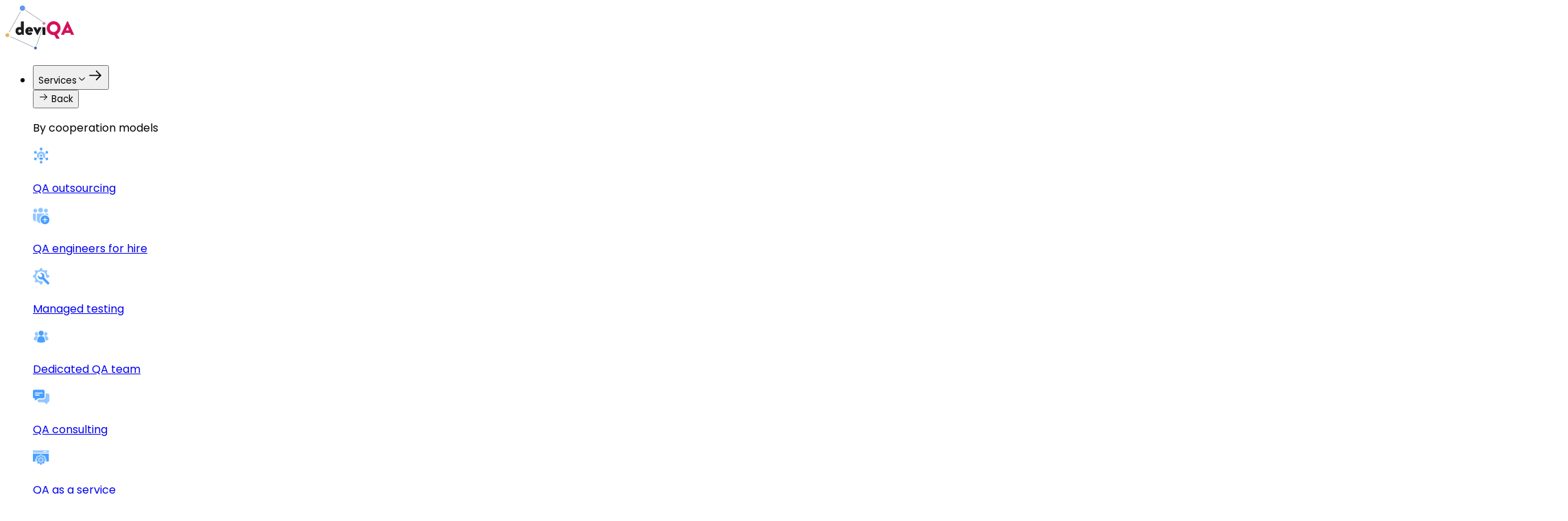

--- FILE ---
content_type: text/html; charset=utf-8
request_url: https://www.deviqa.com/services/ui-ux-testing-services/
body_size: 163385
content:
<!DOCTYPE html><html lang="en"><head><script>(function(w,i,g){w[g]=w[g]||[];if(typeof w[g].push=='function')w[g].push(i)})
(window,'GTM-KTJD3XT','google_tags_first_party');</script><script>(function(w,d,s,l){w[l]=w[l]||[];(function(){w[l].push(arguments);})('set', 'developer_id.dY2E1Nz', true);
		var f=d.getElementsByTagName(s)[0],
		j=d.createElement(s);j.async=true;j.src='/bp8m/';
		f.parentNode.insertBefore(j,f);
		})(window,document,'script','dataLayer');</script><meta charSet="utf-8"/><meta name="viewport" content="width=device-width, initial-scale=1"/><link rel="preload" as="image" imageSrcSet="/_next/image/?url=%2Fwhitepapers%2Fwhitepaper-header-drive-your-product-quality-test-automation.webp&amp;w=256&amp;q=75 1x, /_next/image/?url=%2Fwhitepapers%2Fwhitepaper-header-drive-your-product-quality-test-automation.webp&amp;w=640&amp;q=75 2x"/><link rel="preload" as="image" imageSrcSet="/_next/image/?url=%2Fleadership-team%2Fceo-colored.webp&amp;w=48&amp;q=75 1x, /_next/image/?url=%2Fleadership-team%2Fceo-colored.webp&amp;w=96&amp;q=75 2x"/><link rel="preload" as="image" imageSrcSet="/_next/image/?url=%2Ftalks%2Fnoah-greenberg%2Fcover.webp&amp;w=256&amp;q=75 1x, /_next/image/?url=%2Ftalks%2Fnoah-greenberg%2Fcover.webp&amp;w=640&amp;q=75 2x"/><link rel="preload" as="image" imageSrcSet="/_next/image/?url=%2Fposts%2Fcover-images%2Fcover207.webp&amp;w=256&amp;q=75 1x, /_next/image/?url=%2Fposts%2Fcover-images%2Fcover207.webp&amp;w=640&amp;q=75 2x"/><link rel="stylesheet" href="/_next/static/css/1cbadba8a108e57b.css" data-precedence="next"/><link rel="stylesheet" href="/_next/static/css/7c137f517fbde25b.css" data-precedence="next"/><link rel="stylesheet" href="/_next/static/css/16466131d8ae5843.css" data-precedence="next"/><link rel="stylesheet" href="/_next/static/css/c37340727ca4fe15.css" data-precedence="next"/><link rel="preload" as="script" fetchPriority="low" href="/_next/static/chunks/webpack-ce7d70a64969d409.js"/><script src="/_next/static/chunks/4bd1b696-3fa7f5374f6daa39.js" async=""></script><script src="/_next/static/chunks/1684-9d320d79a41f7931.js" async=""></script><script src="/_next/static/chunks/main-app-4227546de4b8479a.js" async=""></script><script src="/_next/static/chunks/0e5ce63c-e3cc669bc8ec030c.js" async=""></script><script src="/_next/static/chunks/6874-c6544d9e1ccb92f1.js" async=""></script><script src="/_next/static/chunks/3063-40b71f0b7f593353.js" async=""></script><script src="/_next/static/chunks/649-d92b09f6d5145d6d.js" async=""></script><script src="/_next/static/chunks/1124-925ec5379f9bc206.js" async=""></script><script src="/_next/static/chunks/6013-d634a3b43908f6e1.js" async=""></script><script src="/_next/static/chunks/6803-120e5d9a9f2acd55.js" async=""></script><script src="/_next/static/chunks/8898-d36b4292b235712b.js" async=""></script><script src="/_next/static/chunks/5736-16bd8dae3623ce7d.js" async=""></script><script src="/_next/static/chunks/3517-b81b303ae9de2d41.js" async=""></script><script src="/_next/static/chunks/4272-9862132b4e2e1cdc.js" async=""></script><script src="/_next/static/chunks/5084-08bf58ad4d6ed103.js" async=""></script><script src="/_next/static/chunks/9192-585d419ea9ed0ccd.js" async=""></script><script src="/_next/static/chunks/app/%5Blocale%5D/services/%5BserviceItem%5D/page-691cd77c705a6afd.js" async=""></script><script src="/_next/static/chunks/1204-130cfd90168ddf66.js" async=""></script><script src="/_next/static/chunks/app/%5Blocale%5D/layout-adcc52de7dd8d794.js" async=""></script><meta name="next-size-adjust" content=""/><title>UI/UX testing services - DeviQA</title><meta name="description" content="Deliver exceptional user experiences with our UI/UX testing services."/><meta name="ahrefs-site-verification" content="cfc5f6bbde9b833b1ef61467a3c4062b926104c090fab5f8368aabd19fb24afc"/><meta name="google" content="notranslate"/><link rel="canonical" href="https://www.deviqa.com/services/ui-ux-testing-services/"/><link rel="icon" href="/favicon.ico" type="image/x-icon" sizes="64x64"/><script>document.querySelectorAll('body link[rel="icon"], body link[rel="apple-touch-icon"]').forEach(el => document.head.appendChild(el))</script><script src="/_next/static/chunks/polyfills-42372ed130431b0a.js" noModule=""></script></head><body class="__variable_d5a796 antialiased"><div hidden=""><!--$--><!--/$--></div><noscript><iframe src="https://www.googletagmanager.com/ns.html?id=GTM-KTJD3XT" height="0" width="0" style="display:none;visibility:hidden"></iframe></noscript><noscript>
      <img height="1" width="1" style="display:none"
      src="https://www.facebook.com/tr?id=1195097204221219&ev=PageView&noscript=1"
      />
    </noscript><noscript>
        <img height="1" width="1" style="display:none;" alt="" src="https://px.ads.linkedin.com/collect/?pid=1898993&fmt=gif" /></noscript><header class="top-0 transition-all z-4 duration-300 ease-in w-full fixed left-0 h-[80px] bg-white "><section class="max-w-[1440px] mx-auto px-[16px] xl:px-[80px]"><div class="flex justify-between items-center"><a href="/"><img alt="DeviQA" loading="lazy" width="100" height="64" decoding="async" data-nimg="1" style="color:transparent" src="/deviqa.svg"/></a><div><nav aria-label="Main" data-orientation="horizontal" dir="ltr" class="w-full bg-white"><div class="flex justify-between items-center"><div style="position:relative"><ul data-orientation="horizontal" class="transition duration-500 hidden lg:flex" dir="ltr"><li><button id="radix-«R26nb»-trigger-radix-«R5e6nb»" data-state="closed" aria-expanded="false" aria-controls="radix-«R26nb»-content-radix-«R5e6nb»" class="cursor-pointer lg:h-[80px] group w-full lg:w-auto py-[15px] px-[24px] lg:py-0 lg:px-[6px] xl:px-[12px] relative inline-flex justify-between lg:text-[16px] text-[18px] items-center gap-[4px] text-black font-[400] hover:text-blue transition" data-radix-collection-item="">Services<svg width="15" height="15" viewBox="0 0 15 15" fill="none" xmlns="http://www.w3.org/2000/svg" class="group-data-[state=open]:-rotate-180 hidden lg:block transition-transform [&amp;_path]:fill-blue data-[state=open]:rotate-180"><path d="M3.13523 6.15803C3.3241 5.95657 3.64052 5.94637 3.84197 6.13523L7.5 9.56464L11.158 6.13523C11.3595 5.94637 11.6759 5.95657 11.8648 6.15803C12.0536 6.35949 12.0434 6.67591 11.842 6.86477L7.84197 10.6148C7.64964 10.7951 7.35036 10.7951 7.15803 10.6148L3.15803 6.86477C2.95657 6.67591 2.94637 6.35949 3.13523 6.15803Z" fill="currentColor" fill-rule="evenodd" clip-rule="evenodd"></path></svg><svg width="24" height="24" viewBox="0 0 15 15" fill="none" xmlns="http://www.w3.org/2000/svg" class="block lg:hidden [&amp;_path]:fill-black"><path d="M8.14645 3.14645C8.34171 2.95118 8.65829 2.95118 8.85355 3.14645L12.8536 7.14645C13.0488 7.34171 13.0488 7.65829 12.8536 7.85355L8.85355 11.8536C8.65829 12.0488 8.34171 12.0488 8.14645 11.8536C7.95118 11.6583 7.95118 11.3417 8.14645 11.1464L11.2929 8H2.5C2.22386 8 2 7.77614 2 7.5C2 7.22386 2.22386 7 2.5 7H11.2929L8.14645 3.85355C7.95118 3.65829 7.95118 3.34171 8.14645 3.14645Z" fill="currentColor" fill-rule="evenodd" clip-rule="evenodd"></path></svg><span class="absolute group-hover:bg-blue group-hover:opacity-[1] bg-transparent bottom-[0px] w-0 lg:w-full h-[1px] left-0 [transition:opacity_0.3s_ease-in,background_0.3s_ease-in]"></span></button><div class="fixed top-[80px] border-t border-grey-middle/20 left-0 w-full bg-white lg:shadow-[0_500px_200px_100px_rgba(0,0,0,0.5)] lg:data-[state=open]:animate-fade-in lg:data-[state=closed]:animate-fade-out data-[state=open]:animate-slide-in-right data-[state=closed]:animate-slide-out-right data-[state=open]:z-5 data-[state=closed]:z-0 !opacity-0 lg:hidden w-full mx-auto overflow-scroll lg:overflow-hidden pb-[20px] lg:pb-0 h-[calc(100vh-155px)] lg:h-auto" id="radix-«R26nb»-content-radix-«R5e6nb»" aria-labelledby="radix-«R26nb»-trigger-radix-«R5e6nb»" data-orientation="horizontal" data-state="closed" style="pointer-events:none" dir="ltr"><div class="max-w-[1280px] mx-auto"><button class="flex lg:hidden items-center px-[20px] py-[12px] text-[16px] leading-[24px] font-[500] gap-[4px]" data-radix-collection-item=""><svg width="15" height="15" viewBox="0 0 15 15" fill="none" xmlns="http://www.w3.org/2000/svg" class="rotate-180 [&amp;_path]:fill-black"><path d="M8.14645 3.14645C8.34171 2.95118 8.65829 2.95118 8.85355 3.14645L12.8536 7.14645C13.0488 7.34171 13.0488 7.65829 12.8536 7.85355L8.85355 11.8536C8.65829 12.0488 8.34171 12.0488 8.14645 11.8536C7.95118 11.6583 7.95118 11.3417 8.14645 11.1464L11.2929 8H2.5C2.22386 8 2 7.77614 2 7.5C2 7.22386 2.22386 7 2.5 7H11.2929L8.14645 3.85355C7.95118 3.65829 7.95118 3.34171 8.14645 3.14645Z" fill="currentColor" fill-rule="evenodd" clip-rule="evenodd"></path></svg> Back</button><p class="text-[24px] block lg:hidden leading-[34px] pl-[20px] pt-[12px] font-[600]">Services</p><div class="pb-22 lg:pb-0"><div class="grid grid-cols-1 lg:grid-cols-4"><div class="px-[8px] lg:px-[24px] lg:py-[30px]"><p class="text-[13px] font-[500] px-[12px] my-[10px] lg:px-[17px] text-grey uppercase">By cooperation models</p><a class="flex gap-[10px] hover:text-blue group p-[12px] transition-all duration-300 hover:bg-grey-light rounded-sm" href="/services/qa-outsourcing/"><svg width="24" height="24" viewBox="0 0 24 24" fill="none" xmlns="http://www.w3.org/2000/svg"><path d="M11.9988 13.457C12.8033 13.457 13.4578 12.8026 13.4578 11.998C13.4578 11.1935 12.8033 10.5391 11.9988 10.5391C11.1943 10.5391 10.5398 11.1935 10.5398 11.998C10.5398 12.8026 11.1943 13.457 11.9988 13.457Z" fill="#49A0FF"></path><path d="M14.1969 15.4489L13.047 14.6639C12.7221 14.7921 12.3687 14.8633 11.9988 14.8633C11.6289 14.8633 11.2756 14.7921 10.9507 14.6639L9.80087 15.4489C9.42718 15.704 9.2041 16.1264 9.2041 16.5788V17.3083C10.039 17.7491 10.9903 17.9989 12.0001 17.9989C13.0089 17.9989 13.9592 17.7495 14.7936 17.3096V16.5788C14.7936 16.1263 14.5705 15.704 14.1969 15.4489Z" fill="#49A0FF"></path><path d="M12 6.00122C8.68697 6.00122 6.00122 8.68697 6.00122 12C6.00122 13.6843 6.69563 15.2062 7.81341 16.2957C7.89614 15.4874 8.32885 14.751 9.00797 14.2874L9.75535 13.7772C9.36666 13.2881 9.1336 12.67 9.1336 11.9981C9.1336 10.4182 10.4189 9.13289 11.9988 9.13289C13.5788 9.13289 14.8641 10.4182 14.8641 11.9981C14.8641 12.67 14.631 13.2881 14.2423 13.7772L14.9897 14.2874C15.6694 14.7514 16.1023 15.4887 16.1844 16.2979C17.3035 15.2082 17.9989 13.6854 17.9989 12C17.9989 8.68697 15.3131 6.00122 12 6.00122Z" fill="#49A0FF" fill-opacity="0.6"></path><path d="M11.2969 2.69189V4.94667H12.7032V2.69189L13.4999 3.48858L14.4942 2.49422L12 0L9.50586 2.49422L10.5002 3.48858L11.2969 2.69189Z" fill="#49A0FF"></path><path d="M12.7032 21.3081V19.0533H11.2969V21.3081L10.5002 20.5114L9.50586 21.5058L12 24L14.4942 21.5058L13.4999 20.5114L12.7032 21.3081Z" fill="#49A0FF"></path><path d="M3.87895 9.04315L3.58734 7.9548L5.54006 9.08224L6.24318 7.86438L4.29046 6.73699L5.37881 6.44533L5.01482 5.08704L1.60767 5.99997L2.52065 9.40713L3.87895 9.04315Z" fill="#49A0FF"></path><path d="M20.1211 14.9569L20.4127 16.0452L18.46 14.9178L17.7568 16.1356L19.7096 17.263L18.6212 17.5547L18.9852 18.913L22.3924 18.0001L21.4794 14.5929L20.1211 14.9569Z" fill="#49A0FF"></path><path d="M5.54006 14.9178L3.58734 16.0452L3.87895 14.9569L2.52065 14.5929L1.60767 18.0001L5.01482 18.913L5.37881 17.5547L4.29046 17.263L6.24318 16.1356L5.54006 14.9178Z" fill="#49A0FF"></path><path d="M18.46 9.08224L20.4127 7.9548L20.1211 9.04315L21.4794 9.40713L22.3924 5.99997L18.9852 5.08704L18.6212 6.44533L19.7096 6.73699L17.7568 7.86438L18.46 9.08224Z" fill="#49A0FF"></path></svg><p class="text-[16px] group:hover:text-blue transition-colors font-[500] leading-[24px]">QA outsourcing</p></a><a class="flex gap-[10px] hover:text-blue group p-[12px] transition-all duration-300 hover:bg-grey-light rounded-sm" href="/services/software-testers-for-hire/"><svg width="24" height="24" viewBox="0 0 24 24" fill="none" xmlns="http://www.w3.org/2000/svg"><g clip-path="url(#clip0_15689_2449)"><path d="M14.8235 3.52941C14.8235 4.46547 14.4517 5.36319 13.7898 6.02508C13.1279 6.68698 12.2302 7.05882 11.2941 7.05882C10.3581 7.05882 9.46034 6.68698 8.79845 6.02508C8.13655 5.36319 7.76471 4.46547 7.76471 3.52941C7.76471 2.59335 8.13655 1.69563 8.79845 1.03374C9.46034 0.371848 10.3581 0 11.2941 0C12.2302 0 13.1279 0.371848 13.7898 1.03374C14.4517 1.69563 14.8235 2.59335 14.8235 3.52941ZM21.8824 4.23529C21.8824 4.98414 21.5849 5.70232 21.0554 6.23183C20.5258 6.76135 19.8077 7.05882 19.0588 7.05882C18.31 7.05882 17.5918 6.76135 17.0623 6.23183C16.5328 5.70232 16.2353 4.98414 16.2353 4.23529C16.2353 3.48645 16.5328 2.76827 17.0623 2.23876C17.5918 1.70924 18.31 1.41176 19.0588 1.41176C19.8077 1.41176 20.5258 1.70924 21.0554 2.23876C21.5849 2.76827 21.8824 3.48645 21.8824 4.23529ZM3.52941 7.05882C4.27826 7.05882 4.99643 6.76135 5.52595 6.23183C6.05546 5.70232 6.35294 4.98414 6.35294 4.23529C6.35294 3.48645 6.05546 2.76827 5.52595 2.23876C4.99643 1.70924 4.27826 1.41176 3.52941 1.41176C2.78057 1.41176 2.06239 1.70924 1.53287 2.23876C1.00336 2.76827 0.705882 3.48645 0.705882 4.23529C0.705882 4.98414 1.00336 5.70232 1.53287 6.23183C2.06239 6.76135 2.78057 7.05882 3.52941 7.05882ZM5.64706 10.2353C5.64706 9.26118 6.43765 8.47059 7.41177 8.47059H15.1765C15.5893 8.47039 15.9891 8.61493 16.3064 8.87907C16.6237 9.1432 16.8383 9.51021 16.9129 9.91624C15.5102 10.0491 14.17 10.5613 13.0361 11.3977C11.9021 12.2342 11.0172 13.3634 10.476 14.6644C9.93493 15.9655 9.75803 17.3892 9.96432 18.7831C10.1706 20.177 10.7523 21.4884 11.6471 22.5769C10.8773 22.6251 10.1058 22.5152 9.38015 22.2537C8.65451 21.9923 7.99011 21.585 7.42793 21.057C6.86575 20.5289 6.4177 19.8913 6.11142 19.1834C5.80513 18.4756 5.64709 17.7125 5.64706 16.9412V10.2353ZM18.3374 9.912C19.9454 10.0532 21.4122 10.6856 22.5882 11.6569V10.2353C22.5882 9.26118 21.7976 8.47059 20.8235 8.47059H17.8179C18.1002 8.89129 18.2838 9.38259 18.336 9.912M4.23529 10.2353C4.23529 9.58165 4.43294 8.976 4.77035 8.47059H1.76471C0.790588 8.47059 2.51831e-08 9.26118 2.51831e-08 10.2353V15.5294C-6.58812e-05 16.1338 0.129231 16.7312 0.379202 17.2815C0.629174 17.8318 0.99403 18.3222 1.44925 18.7198C1.90448 19.1174 2.43953 19.4129 3.01845 19.5866C3.59737 19.7603 4.20675 19.808 4.80565 19.7266C4.42857 18.8464 4.23452 17.8987 4.23529 16.9412V10.2353ZM24 17.6471C24 19.332 23.3307 20.9479 22.1393 22.1393C20.9479 23.3307 19.332 24 17.6471 24C15.9622 24 14.3463 23.3307 13.1549 22.1393C11.9634 20.9479 11.2941 19.332 11.2941 17.6471C11.2941 15.9622 11.9634 14.3463 13.1549 13.1549C14.3463 11.9634 15.9622 11.2941 17.6471 11.2941C19.332 11.2941 20.9479 11.9634 22.1393 13.1549C23.3307 14.3463 24 15.9622 24 17.6471ZM18.3529 14.8235C18.3529 14.6363 18.2786 14.4568 18.1462 14.3244C18.0138 14.192 17.8343 14.1176 17.6471 14.1176C17.4598 14.1176 17.2803 14.192 17.1479 14.3244C17.0155 14.4568 16.9412 14.6363 16.9412 14.8235V16.9412H14.8235C14.6363 16.9412 14.4568 17.0155 14.3244 17.1479C14.192 17.2803 14.1176 17.4598 14.1176 17.6471C14.1176 17.8343 14.192 18.0138 14.3244 18.1462C14.4568 18.2786 14.6363 18.3529 14.8235 18.3529H16.9412V20.4706C16.9412 20.6578 17.0155 20.8373 17.1479 20.9697C17.2803 21.1021 17.4598 21.1765 17.6471 21.1765C17.8343 21.1765 18.0138 21.1021 18.1462 20.9697C18.2786 20.8373 18.3529 20.6578 18.3529 20.4706V18.3529H20.4706C20.6578 18.3529 20.8373 18.2786 20.9697 18.1462C21.1021 18.0138 21.1765 17.8343 21.1765 17.6471C21.1765 17.4598 21.1021 17.2803 20.9697 17.1479C20.8373 17.0155 20.6578 16.9412 20.4706 16.9412H18.3529V14.8235Z" fill="#92C6FF"></path><path d="M23.9989 17.6469C23.9989 19.3318 23.3295 20.9477 22.1381 22.1391C20.9467 23.3305 19.3308 23.9998 17.6459 23.9998C15.961 23.9998 14.3451 23.3305 13.1537 22.1391C11.9623 20.9477 11.293 19.3318 11.293 17.6469C11.293 15.962 11.9623 14.3461 13.1537 13.1547C14.3451 11.9633 15.961 11.2939 17.6459 11.2939C19.3308 11.2939 20.9467 11.9633 22.1381 13.1547C23.3295 14.3461 23.9989 15.962 23.9989 17.6469ZM18.3518 14.8234C18.3518 14.6361 18.2774 14.4566 18.145 14.3242C18.0127 14.1918 17.8331 14.1175 17.6459 14.1175C17.4587 14.1175 17.2792 14.1918 17.1468 14.3242C17.0144 14.4566 16.94 14.6361 16.94 14.8234V16.941H14.8224C14.6352 16.941 14.4556 17.0154 14.3232 17.1478C14.1909 17.2801 14.1165 17.4597 14.1165 17.6469C14.1165 17.8341 14.1909 18.0136 14.3232 18.146C14.4556 18.2784 14.6352 18.3528 14.8224 18.3528H16.94V20.4704C16.94 20.6576 17.0144 20.8372 17.1468 20.9696C17.2792 21.1019 17.4587 21.1763 17.6459 21.1763C17.8331 21.1763 18.0127 21.1019 18.145 20.9696C18.2774 20.8372 18.3518 20.6576 18.3518 20.4704V18.3528H20.4694C20.6567 18.3528 20.8362 18.2784 20.9686 18.146C21.101 18.0136 21.1753 17.8341 21.1753 17.6469C21.1753 17.4597 21.101 17.2801 20.9686 17.1478C20.8362 17.0154 20.6567 16.941 20.4694 16.941H18.3518V14.8234Z" fill="#49A0FF"></path></g><defs><clipPath id="clip0_15689_2449"><rect width="24" height="24" fill="white"></rect></clipPath></defs></svg><p class="text-[16px] group:hover:text-blue transition-colors font-[500] leading-[24px]">QA engineers for hire</p></a><a class="flex gap-[10px] hover:text-blue group p-[12px] transition-all duration-300 hover:bg-grey-light rounded-sm" href="/services/managed-testing-services/"><svg width="24" height="24" viewBox="0 0 24 24" fill="none" xmlns="http://www.w3.org/2000/svg"><path d="M21.36 9.96C21.12 8.88 20.64 7.8 20.04 6.84L21.24 4.32L19.56 2.64L17.04 3.84C16.08 3.24 15.12 2.88 14.04 2.64L13.2 0H10.8L9.84 2.64C8.76 2.88 7.8 3.36 6.84 3.96L4.32 2.76L2.64 4.32L3.84 6.84C3.24 7.8 2.88 8.76 2.64 9.84L0 10.8V13.2L2.64 14.16C2.88 15.24 3.36 16.32 3.84 17.16L2.64 19.68L4.32 21.36L6.84 20.16C7.8 20.76 8.76 21.24 9.84 21.48L10.8 24H13.2L14.16 21.36C14.52 21.24 15 21.12 15.36 21L13.44 19.08C8.88 19.92 4.8 16.56 4.8 12C4.8 8.04 8.04 4.8 12 4.8C16.44 4.8 19.8 8.76 19.08 12.96L21.12 15C21.24 14.64 21.36 14.4 21.36 14.04L24 13.2V10.8L21.36 9.96Z" fill="#49A0FF" fill-opacity="0.6"></path><path d="M23.52 20.88L16.44 13.8C18.12 10.08 14.64 6.11997 10.8 7.19997L12.96 9.35997C13.92 10.32 13.92 11.88 12.96 12.72C12.12 13.68 10.44 13.68 9.60001 12.72L7.44001 10.68C6.36001 14.04 9.84 17.88 13.8 16.32L20.88 23.4C21.6 24.12 22.68 24.12 23.4 23.4C24.12 22.8 24.12 21.6 23.52 20.88Z" fill="#49A0FF"></path></svg><p class="text-[16px] group:hover:text-blue transition-colors font-[500] leading-[24px]">Managed testing</p></a><a class="flex gap-[10px] hover:text-blue group p-[12px] transition-all duration-300 hover:bg-grey-light rounded-sm" href="/services/dedicated-qa-team/"><svg width="24" height="24" viewBox="0 0 24 24" fill="none" xmlns="http://www.w3.org/2000/svg"><path d="M17.233 15.328C17.0667 14.1985 16.5012 13.166 15.6389 12.4178C14.7765 11.6696 13.6746 11.2553 12.533 11.25H11.469C10.3273 11.2553 9.22539 11.6696 8.36308 12.4178C7.50076 13.166 6.93519 14.1985 6.76897 15.328L6.25897 18.894C6.24268 19.0093 6.25344 19.1267 6.29041 19.2371C6.32738 19.3475 6.38954 19.4478 6.47197 19.53C6.67197 19.73 7.89897 20.75 12.002 20.75C16.105 20.75 17.329 19.734 17.532 19.53C17.6144 19.4478 17.6766 19.3475 17.7135 19.2371C17.7505 19.1267 17.7613 19.0093 17.745 18.894L17.233 15.328Z" fill="#49A0FF"></path><path d="M7.55997 11.8C6.59351 12.691 5.96467 13.8886 5.77997 15.19L5.40997 17.75C2.43997 17.73 1.53997 16.65 1.38997 16.43C1.33199 16.3501 1.29062 16.2593 1.26829 16.1632C1.24596 16.067 1.24313 15.9673 1.25997 15.87L1.47997 14.63C1.5946 13.982 1.8638 13.3711 2.26475 12.8492C2.6657 12.3274 3.18658 11.9099 3.78322 11.6322C4.37987 11.3544 5.03468 11.2247 5.69214 11.2539C6.3496 11.2831 6.99032 11.4705 7.55997 11.8Z" fill="#49A0FF" fill-opacity="0.6"></path><path d="M22.7399 15.87C22.7568 15.9673 22.754 16.067 22.7316 16.1632C22.7093 16.2593 22.6679 16.3501 22.6099 16.43C22.4599 16.65 21.5599 17.73 18.5899 17.75L18.2199 15.19C18.0352 13.8886 17.4064 12.691 16.4399 11.8C17.0096 11.4705 17.6503 11.2831 18.3078 11.2539C18.9652 11.2247 19.6201 11.3544 20.2167 11.6322C20.8133 11.9099 21.3342 12.3274 21.7352 12.8492C22.1361 13.3711 22.4053 13.982 22.5199 14.63L22.7399 15.87Z" fill="#49A0FF" fill-opacity="0.6"></path><path d="M7.73 9.6C7.47828 9.957 7.14411 10.248 6.75587 10.4482C6.36764 10.6484 5.93681 10.7519 5.5 10.75C5.06426 10.75 4.63475 10.6465 4.24688 10.4479C3.85901 10.2493 3.52387 9.96145 3.26908 9.60795C3.0143 9.25446 2.84717 8.84548 2.78145 8.41472C2.71574 7.98396 2.75333 7.54376 2.89112 7.13037C3.02892 6.71699 3.26297 6.34227 3.574 6.03709C3.88502 5.73191 4.26412 5.50501 4.68004 5.37509C5.09596 5.24516 5.5368 5.21594 5.96624 5.28981C6.39567 5.36369 6.80141 5.53855 7.15 5.8C7.04974 6.1921 6.99934 6.59528 7 7C7.00076 7.91715 7.25327 8.81649 7.73 9.6Z" fill="#49A0FF" fill-opacity="0.6"></path><path d="M21.25 8C21.2503 8.36121 21.1793 8.71893 21.0412 9.05269C20.9031 9.38646 20.7006 9.68972 20.4451 9.94513C20.1897 10.2005 19.8865 10.4031 19.5527 10.5412C19.2189 10.6793 18.8612 10.7503 18.5 10.75C18.0632 10.7519 17.6324 10.6484 17.2441 10.4482C16.8559 10.248 16.5217 9.957 16.27 9.6C16.7467 8.81649 16.9993 7.91715 17 7C17.0007 6.59529 16.9503 6.1921 16.85 5.8C17.2586 5.49358 17.7444 5.30698 18.2531 5.26111C18.7617 5.21525 19.2731 5.31193 19.7299 5.54033C20.1866 5.76872 20.5708 6.11981 20.8393 6.55424C21.1078 6.98867 21.25 7.48929 21.25 8Z" fill="#49A0FF" fill-opacity="0.6"></path><path d="M12 10.75C14.0711 10.75 15.75 9.07107 15.75 7C15.75 4.92893 14.0711 3.25 12 3.25C9.92893 3.25 8.25 4.92893 8.25 7C8.25 9.07107 9.92893 10.75 12 10.75Z" fill="#49A0FF"></path></svg><p class="text-[16px] group:hover:text-blue transition-colors font-[500] leading-[24px]">Dedicated QA team</p></a><a class="flex gap-[10px] hover:text-blue group p-[12px] transition-all duration-300 hover:bg-grey-light rounded-sm" href="/services/quality-assurance-consulting-services/"><svg width="24" height="24" viewBox="0 0 24 24" fill="none" xmlns="http://www.w3.org/2000/svg"><path d="M14.8594 1.4541H2.10938C0.942141 1.4541 0 2.39624 0 3.56348V12.001C0 13.1681 0.942141 14.1104 2.10938 14.1104H2.8125V16.2197C2.8125 16.7277 3.33848 17.0956 3.85312 16.8385C3.86719 16.8244 3.89536 16.8244 3.90942 16.8103C7.77736 14.2165 6.9105 14.7948 7.77661 14.2228C7.88906 14.1525 8.01562 14.1104 8.15625 14.1104H14.8594C16.0266 14.1104 16.9688 13.1681 16.9688 12.001V3.56348C16.9688 2.39624 16.0266 1.4541 14.8594 1.4541ZM9.23438 9.8916H3.51562C2.58877 9.8916 2.58497 8.48535 3.51562 8.48535H9.23438C10.1612 8.48535 10.165 9.8916 9.23438 9.8916ZM13.4531 7.0791H3.51562C2.58877 7.0791 2.58497 5.67285 3.51562 5.67285H13.4531C14.38 5.67285 14.3838 7.0791 13.4531 7.0791Z" fill="#49A0FF"></path><path d="M21.8906 7.0791H18.375V12.001C18.375 13.9416 16.8 15.5166 14.8594 15.5166H8.36719L7.03125 16.4025V17.626C7.03125 18.7931 7.97339 19.7354 9.14062 19.7354H16.0546L20.0906 22.4353C20.6415 22.7412 21.1875 22.3692 21.1875 21.8447V19.7354H21.8906C23.0579 19.7354 24 18.7931 24 17.626V9.18848C24 8.02129 23.0579 7.0791 21.8906 7.0791Z" fill="#49A0FF" fill-opacity="0.6"></path></svg><p class="text-[16px] group:hover:text-blue transition-colors font-[500] leading-[24px]">QA consulting</p></a><a class="flex gap-[10px] hover:text-blue group p-[12px] transition-all duration-300 hover:bg-grey-light rounded-sm" href="/services/software-testing-as-a-service/"><svg width="24" height="24" viewBox="0 0 24 24" fill="none" xmlns="http://www.w3.org/2000/svg"><path fill-rule="evenodd" clip-rule="evenodd" d="M22.8309 18.2526C22.9335 18.2525 23.0319 18.213 23.1044 18.1426C23.177 18.0723 23.2178 17.977 23.2179 17.8776V6.64368H0V17.8776C0.000119991 17.977 0.0409249 18.0723 0.113465 18.1426C0.186005 18.2129 0.284357 18.2525 0.38695 18.2526H5.29354C5.28307 18.2244 5.27186 18.1964 5.26207 18.1682L3.93003 17.9208C3.84164 17.9044 3.76192 17.8586 3.70461 17.7913C3.6473 17.7241 3.61598 17.6395 3.61605 17.5523V14.586C3.61606 14.4989 3.64741 14.4144 3.70472 14.3473C3.76203 14.2801 3.8417 14.2344 3.93003 14.218L5.26207 13.9705C5.35443 13.7087 5.46401 13.4528 5.59016 13.2046L4.82832 12.1167C4.77781 12.0444 4.75487 11.9574 4.76344 11.8706C4.77202 11.7837 4.81158 11.7025 4.8753 11.6408L7.03928 9.54369C7.10295 9.48205 7.18677 9.4438 7.27636 9.4355C7.36596 9.4272 7.45574 9.44937 7.5303 9.49821L8.65288 10.2365C8.90901 10.1146 9.17285 10.0086 9.44283 9.91916L9.69836 8.62823C9.71532 8.54255 9.76254 8.46526 9.83192 8.40965C9.90129 8.35405 9.98848 8.32359 10.0785 8.32352H13.1395C13.2295 8.32362 13.3167 8.35409 13.386 8.40969C13.4554 8.46529 13.5026 8.54256 13.5196 8.62823L13.7749 9.91916C14.0449 10.0086 14.3088 10.1145 14.5649 10.2365L15.6877 9.49821C15.7622 9.44926 15.8519 9.42701 15.9415 9.43532C16.0311 9.44362 16.1149 9.48195 16.1785 9.54369L18.3427 11.6408C18.4064 11.7025 18.4459 11.7837 18.4545 11.8706C18.463 11.9574 18.4401 12.0444 18.3897 12.1167L17.6283 13.2046C17.7542 13.4529 17.8635 13.7087 17.9557 13.9705L19.2878 14.218C19.3761 14.2343 19.4558 14.2801 19.5131 14.3472C19.5704 14.4144 19.6017 14.4989 19.6017 14.586V17.5523C19.6018 17.6395 19.5705 17.7241 19.5132 17.7913C19.4559 17.8586 19.3762 17.9044 19.2878 17.9208L17.9557 18.1682C17.9454 18.1964 17.9345 18.2244 17.9242 18.2526H22.8309Z" fill="#49A0FF"></path><path fill-rule="evenodd" clip-rule="evenodd" d="M15.7099 21.6832L14.6992 20.9972C14.6427 20.959 14.5768 20.9369 14.5087 20.9334C14.4406 20.93 14.3728 20.9452 14.3128 20.9776C13.9796 21.1562 13.6295 21.3015 13.2677 21.4111C13.2024 21.4308 13.1438 21.4679 13.0982 21.5185C13.0525 21.5691 13.0216 21.6312 13.0088 21.6982L12.7791 22.897H10.4424L10.2128 21.6976C10.1999 21.6307 10.1689 21.5686 10.1233 21.5181C10.0777 21.4675 10.0191 21.4303 9.9539 21.4106C9.59195 21.3012 9.24184 21.156 8.90881 20.977C8.84875 20.9448 8.78105 20.9297 8.71302 20.9333C8.645 20.9368 8.57923 20.9589 8.52284 20.9971L7.51148 21.6831L5.85919 20.0314L6.54541 19.0201C6.58349 18.9636 6.60547 18.8978 6.609 18.8298C6.61253 18.7618 6.59748 18.6941 6.56545 18.634C6.38641 18.3009 6.2411 17.9507 6.1317 17.5886C6.11209 17.5234 6.07497 17.4649 6.0244 17.4193C5.97383 17.3737 5.91172 17.3428 5.84484 17.3301L4.6452 17.1V14.7641L5.84484 14.5341C5.91168 14.5213 5.97373 14.4904 6.02429 14.4448C6.07484 14.3992 6.11199 14.3407 6.1317 14.2755C6.24117 13.9134 6.38647 13.5631 6.56545 13.2298C6.59763 13.1698 6.61278 13.1021 6.60925 13.034C6.60572 12.966 6.58364 12.9002 6.54541 12.8438L5.85919 11.8325L7.51148 10.1808L8.52284 10.8664C8.57921 10.9047 8.64498 10.9268 8.71302 10.9303C8.78106 10.9339 8.84877 10.9187 8.90881 10.8865C9.24193 10.7078 9.59203 10.5627 9.9539 10.4533C10.0191 10.4335 10.0776 10.3964 10.1233 10.3458C10.1689 10.2952 10.1998 10.2332 10.2128 10.1663L10.4424 8.96631H12.779L13.0086 10.1663C13.0215 10.2332 13.0525 10.2953 13.0981 10.3458C13.1437 10.3964 13.2023 10.4336 13.2675 10.4533C13.6294 10.5626 13.9795 10.7077 14.3126 10.8865C14.3726 10.9187 14.4403 10.9339 14.5084 10.9303C14.5764 10.9268 14.6422 10.9047 14.6986 10.8664L15.7099 10.1808L17.362 11.8325L16.676 12.8441C16.6378 12.9005 16.6158 12.9662 16.6122 13.0343C16.6087 13.1023 16.6238 13.17 16.6559 13.23C16.835 13.5633 16.9802 13.9136 17.0895 14.2758C17.1093 14.3409 17.1465 14.3994 17.1971 14.445C17.2476 14.4905 17.3097 14.5214 17.3766 14.5343L18.5759 14.7644V17.1003L17.3766 17.3302C17.3097 17.343 17.2475 17.3739 17.1969 17.4195C17.1463 17.4651 17.1092 17.5236 17.0895 17.5888C16.9799 17.9506 16.8347 18.3007 16.6559 18.6338C16.6237 18.6939 16.6085 18.7617 16.6121 18.8298C16.6156 18.8979 16.6377 18.9638 16.676 19.0202L17.362 20.0316L15.7099 21.6832ZM11.6107 12.5286C10.9375 12.5286 10.2795 12.7282 9.71974 13.1022C9.16001 13.4762 8.72376 14.0077 8.46614 14.6297C8.20853 15.2516 8.14113 15.9359 8.27246 16.5961C8.4038 17.2564 8.72797 17.8628 9.20398 18.3388C9.68 18.8148 10.2865 19.1389 10.9467 19.2703C11.607 19.4016 12.2913 19.3341 12.9132 19.0765C13.5351 18.8189 14.0667 18.3826 14.4407 17.8229C14.8146 17.2631 15.0142 16.6051 15.0142 15.9319C15.0132 15.0296 14.6543 14.1645 14.0162 13.5265C13.3782 12.8884 12.513 12.5296 11.6107 12.5286ZM11.6107 18.5889C12.1362 18.589 12.6499 18.4332 13.0868 18.1414C13.5238 17.8495 13.8644 17.4346 14.0655 16.9492C14.2667 16.4637 14.3194 15.9295 14.2169 15.4141C14.1145 14.8988 13.8615 14.4253 13.49 14.0537C13.1184 13.6821 12.6451 13.429 12.1297 13.3265C11.6143 13.2239 11.0801 13.2764 10.5946 13.4775C10.1091 13.6785 9.69414 14.019 9.40216 14.4559C9.11018 14.8928 8.95431 15.4064 8.95427 15.9319C8.95499 16.6363 9.23507 17.3116 9.73308 17.8097C10.2311 18.3078 10.9063 18.588 11.6107 18.5889Z" fill="#49A0FF" fill-opacity="0.8"></path><path fill-rule="evenodd" clip-rule="evenodd" d="M0.386995 2.00037H22.8309C22.9335 2.0005 23.0318 2.04112 23.1043 2.11334C23.1769 2.18556 23.2177 2.28347 23.2179 2.38562V5.48305H0V2.38562C0.000131988 2.28346 0.0409422 2.18552 0.113481 2.11329C0.186019 2.04105 0.28441 2.0005 0.386995 2.00037ZM1.90341 3.7418C1.9033 3.81812 1.92591 3.89275 1.96839 3.95627C2.01087 4.01979 2.07132 4.06934 2.14208 4.09864C2.21284 4.12795 2.29074 4.1357 2.36592 4.12092C2.4411 4.10613 2.5102 4.06947 2.56446 4.01558C2.61872 3.96169 2.65572 3.89298 2.67077 3.81815C2.68581 3.74332 2.67824 3.66572 2.649 3.59518C2.61976 3.52463 2.57018 3.46431 2.50651 3.42183C2.44284 3.37935 2.36795 3.35663 2.29131 3.35654H2.28923C2.23847 3.35656 2.18821 3.36654 2.14132 3.38593C2.09444 3.40531 2.05186 3.43372 2.01602 3.46952C1.98019 3.50532 1.95179 3.54781 1.93247 3.59455C1.91314 3.6413 1.90327 3.69125 1.90341 3.7418ZM4.22665 3.7418C4.22656 3.81811 4.2492 3.89274 4.2917 3.95624C4.3342 4.01974 4.39466 4.06927 4.46542 4.09855C4.53619 4.12784 4.61408 4.13556 4.68926 4.12076C4.76444 4.10596 4.83352 4.06928 4.88776 4.01538C4.94201 3.96148 4.97899 3.89277 4.99402 3.81794C5.00905 3.74311 5.00147 3.66552 4.97222 3.59498C4.94297 3.52444 4.89337 3.46413 4.8297 3.42166C4.76603 3.3792 4.69114 3.35649 4.61451 3.35641H4.6127C4.56191 3.35639 4.51163 3.36635 4.46472 3.38573C4.41781 3.4051 4.37521 3.4335 4.33934 3.4693C4.30348 3.50511 4.27507 3.54761 4.25573 3.59437C4.23639 3.64113 4.22651 3.69123 4.22665 3.7418ZM6.54939 3.7418C6.5493 3.81811 6.57194 3.89273 6.61444 3.95623C6.65694 4.01974 6.71739 4.06926 6.78815 4.09855C6.85891 4.12783 6.93681 4.13556 7.01198 4.12076C7.08716 4.10596 7.15624 4.0693 7.21049 4.0154C7.26474 3.9615 7.30172 3.89279 7.31676 3.81797C7.33179 3.74314 7.32421 3.66555 7.29497 3.59501C7.26573 3.52447 7.21614 3.46416 7.15247 3.42169C7.08881 3.37921 7.01393 3.3565 6.93729 3.35641H6.93548C6.88471 3.35643 6.83444 3.36641 6.78754 3.3858C6.74065 3.40518 6.69805 3.43359 6.66219 3.46938C6.62633 3.50518 6.59791 3.54766 6.57856 3.5944C6.5592 3.64115 6.54929 3.69124 6.54939 3.7418ZM14.7352 3.7418C14.7353 3.84392 14.7761 3.94183 14.8486 4.01405C14.9211 4.08628 15.0194 4.12693 15.122 4.1271H20.274C20.3766 4.1271 20.4751 4.0865 20.5476 4.01423C20.6202 3.94197 20.661 3.84395 20.661 3.74175C20.661 3.63955 20.6202 3.54154 20.5476 3.46927C20.4751 3.39701 20.3766 3.35641 20.274 3.35641H15.122C15.0194 3.35649 14.921 3.39713 14.8485 3.46939C14.776 3.54166 14.7352 3.63963 14.7352 3.7418Z" fill="#49A0FF" fill-opacity="0.6"></path></svg><p class="text-[16px] group:hover:text-blue transition-colors font-[500] leading-[24px]">QA as a service</p></a></div><div class="px-[8px] lg:px-[24px] lg:py-[30px]"><p class="text-[13px] font-[500] px-[12px] my-[10px] lg:px-[17px] text-grey uppercase">By expertise</p><a class="flex gap-[10px] hover:text-blue group p-[12px] transition-all duration-300 hover:bg-grey-light rounded-sm" href="/services/software-testing-services/"><svg width="24" height="24" viewBox="0 0 24 24" fill="none" xmlns="http://www.w3.org/2000/svg"><rect x="6" y="6" width="12" height="12" rx="6" fill="white"></rect><path fill-rule="evenodd" clip-rule="evenodd" d="M9.21975 12.7797C8.92675 12.4877 8.92675 12.0117 9.21975 11.7198C9.51175 11.4268 9.98775 11.4268 10.2797 11.7198L11.2497 12.6887L13.7197 10.2198C14.0117 9.92675 14.4877 9.92675 14.7797 10.2198C15.0727 10.5117 15.0727 10.9877 14.7797 11.2797L11.7797 14.2797C11.4867 14.5727 11.0128 14.5727 10.7198 14.2797L9.21975 12.7797Z" fill="#49A0FF" fill-opacity="0.6"></path><path fill-rule="evenodd" clip-rule="evenodd" d="M14.8289 1.649L15.7809 3.942C16.2739 4.168 16.7449 4.44 17.1869 4.754L19.6489 4.433C19.8979 4.4 20.1469 4.494 20.3119 4.683C21.2269 5.733 21.9299 6.95 22.3809 8.268C22.4629 8.505 22.4199 8.768 22.2669 8.967L20.7579 10.938C20.8089 11.478 20.8089 12.022 20.7579 12.562L22.2669 14.533C22.4199 14.732 22.4629 14.995 22.3809 15.232C21.9299 16.55 21.2269 17.767 20.3119 18.817C20.1469 19.006 19.8979 19.1 19.6489 19.067C19.6489 19.067 17.1869 18.746 17.1879 18.745C16.7459 19.06 16.2739 19.332 15.7809 19.557L14.8289 21.851C14.7329 22.082 14.5269 22.251 14.2809 22.299C12.9139 22.567 11.5079 22.567 10.1409 22.299C9.89489 22.251 9.68889 22.082 9.59289 21.851L8.64089 19.558C8.14789 19.332 7.67689 19.06 7.23489 18.746L4.77289 19.067C4.52389 19.1 4.27489 19.006 4.10989 18.817C3.19489 17.767 2.49189 16.55 2.04089 15.232C1.95889 14.995 2.00189 14.732 2.15489 14.533L3.66389 12.562C3.61289 12.022 3.61289 11.478 3.66389 10.938L2.15489 8.967C2.00189 8.768 1.95889 8.505 2.04089 8.268C2.49189 6.95 3.19489 5.733 4.10989 4.683C4.27489 4.494 4.52389 4.4 4.77289 4.433C4.77289 4.433 7.23489 4.754 7.23389 4.755C7.67589 4.44 8.14789 4.168 8.64089 3.943L9.59289 1.649C9.68889 1.418 9.89489 1.249 10.1409 1.201C11.5079 0.933 12.9139 0.933 14.2809 1.201C14.5269 1.249 14.7329 1.418 14.8289 1.649ZM12.2109 6C9.03689 6 6.46089 8.576 6.46089 11.75C6.46089 14.924 9.03689 17.5 12.2109 17.5C15.3849 17.5 17.9609 14.924 17.9609 11.75C17.9609 8.576 15.3849 6 12.2109 6Z" fill="#49A0FF"></path></svg><p class="text-[16px] group:hover:text-blue transition-colors font-[500] leading-[24px]">Software testing and QA</p></a><a class="flex gap-[10px] hover:text-blue group p-[12px] transition-all duration-300 hover:bg-grey-light rounded-sm" href="/services/automation-testing-services/"><svg width="24" height="24" viewBox="0 0 24 24" fill="none" xmlns="http://www.w3.org/2000/svg"><path d="M12.4875 12.47V14.43C12.8575 14.2483 13.0767 13.8897 13.1337 13.5503C13.1651 13.3635 13.2096 12.7386 12.4875 12.47Z" fill="#49A0FF"></path><path d="M11.0479 10.1064C10.9996 10.3628 11.0632 10.6029 11.2099 10.718C11.2761 10.7698 11.3514 10.8204 11.4332 10.8697V9.52502C11.2073 9.66138 11.0866 9.90157 11.0479 10.1064Z" fill="#49A0FF"></path><path d="M12.0009 6.14209C8.7708 6.14209 6.14294 8.77 6.14294 12C6.14294 15.23 8.7708 17.8579 12.0009 17.8579C15.2309 17.8579 17.8588 15.2301 17.8588 12C17.8588 8.76995 15.2309 6.14209 12.0009 6.14209ZM14.1748 13.7251C14.0419 14.5157 13.4349 15.3172 12.4888 15.5426V15.9834C12.4888 16.2746 12.2528 16.5107 11.9616 16.5107C11.6704 16.5107 11.4344 16.2746 11.4344 15.9834V15.5915C10.9641 15.5556 10.582 15.4362 10.0352 15.0785C9.79155 14.9191 9.72321 14.5924 9.88263 14.3487C10.0421 14.1051 10.3688 14.0368 10.6124 14.1961C10.942 14.4117 11.148 14.499 11.4344 14.5323V12.0554C11.0618 11.8862 10.7855 11.7243 10.5603 11.5477C10.1004 11.187 9.8906 10.5599 10.0129 9.91117C10.1464 9.20289 10.639 8.6395 11.2985 8.44089C11.3444 8.42706 11.3896 8.41487 11.4344 8.40353V8.01676C11.4344 7.72562 11.6704 7.48956 11.9616 7.48956C12.2528 7.48956 12.4888 7.72562 12.4888 8.01676V8.34348C13.0483 8.43137 13.4424 8.70404 13.6312 8.9207C13.8225 9.14021 13.7996 9.47321 13.58 9.66451C13.3614 9.85506 13.0301 9.83312 12.8385 9.616C12.8252 9.60221 12.7113 9.49009 12.4888 9.42156V11.3482C12.5991 11.3894 12.7095 11.4291 12.8177 11.4674C13.8135 11.8193 14.3463 12.7055 14.1748 13.7251Z" fill="#49A0FF"></path><circle cx="12" cy="12" r="5" fill="#49A0FF"></circle><path d="M9.47059 14C9.32888 14 9.19582 13.9553 9.09612 13.8743L7.15512 12.303C7.05524 12.2224 7 12.1147 7 12C7 11.8853 7.05524 11.7776 7.15529 11.6969L9.09629 10.1256C9.19582 10.0447 9.32888 10 9.47059 10C9.76247 10 10 10.1923 10 10.4286C10 10.5433 9.94476 10.651 9.84471 10.7317L8.278 12L9.84488 13.2684C9.94494 13.349 10 13.4567 10 13.5714C10 13.8077 9.76247 14 9.47059 14Z" fill="white"></path><path d="M14.5294 14C14.2375 14 14 13.8077 14 13.5714C14 13.4567 14.0552 13.349 14.1553 13.2683L15.722 12L14.1551 10.7316C14.0552 10.6507 14 10.543 14 10.4286C14 10.1923 14.2375 10 14.5294 10C14.6711 10 14.8042 10.0447 14.9039 10.1257L16.8449 11.697C16.9449 11.7779 17 11.8856 17 12C17 12.1147 16.9448 12.2224 16.8447 12.3031L14.9037 13.8744C14.8042 13.9554 14.6711 14 14.5294 14Z" fill="white"></path><path d="M10.5 16C10.2243 16 10 15.7659 10 15.4783C10 15.409 10.013 15.3414 10.0383 15.2774L13.0385 8.32052C13.1168 8.12574 13.298 8 13.5 8C13.7757 8 14 8.23409 14 8.52174C14 8.59096 13.987 8.65861 13.9617 8.72261L10.9615 15.6795C10.8832 15.8743 10.702 16 10.5 16Z" fill="white"></path><path d="M23.5173 9.91856L21.7524 9.33028C21.5295 8.5148 21.2045 7.7318 20.7827 6.99398L21.6158 5.32781C21.7517 5.05608 21.6984 4.72781 21.4836 4.51303L19.4871 2.51648C19.2722 2.30166 18.944 2.24845 18.6722 2.3842L17.006 3.21736C16.2682 2.79548 15.4852 2.4705 14.6698 2.24761L14.0815 0.482719C13.9853 0.194391 13.7156 0 13.4118 0H10.5883C10.2844 0 10.0147 0.194391 9.91861 0.482672L9.33033 2.24756C8.51484 2.4705 7.73189 2.79548 6.99408 3.21731L5.32781 2.3842C5.05603 2.24827 4.72781 2.30156 4.51298 2.51648L2.51648 4.51298C2.30166 4.72781 2.24841 5.05603 2.38425 5.32777L3.21736 6.99394C2.79553 7.73175 2.4705 8.51475 2.24761 9.33023L0.482719 9.91852C0.194438 10.0147 0 10.2844 0 10.5882V13.4117C0 13.7156 0.194438 13.9853 0.482672 14.0814L2.24756 14.6697C2.4705 15.4852 2.79548 16.2682 3.21731 17.006L2.38425 18.6722C2.24836 18.9439 2.30161 19.2722 2.51648 19.487L4.51298 21.4835C4.72786 21.6983 5.05603 21.7515 5.32777 21.6157L6.99399 20.7826C7.7318 21.2045 8.5148 21.5295 9.33028 21.7524L9.91856 23.5173C10.0147 23.8056 10.2844 24 10.5882 24H13.4117C13.7156 24 13.9853 23.8056 14.0814 23.5173L14.6697 21.7524C15.4852 21.5295 16.2682 21.2045 17.006 20.7826L18.6722 21.6157C18.944 21.7517 19.2722 21.6984 19.487 21.4835L21.4835 19.487C21.6983 19.2721 21.7515 18.9439 21.6157 18.6722L20.7826 17.006C21.2044 16.2682 21.5295 15.4852 21.7523 14.6697L23.5172 14.0814C23.8055 13.9853 23.9999 13.7156 23.9999 13.4117V10.5882C24 10.2844 23.8056 10.0147 23.5173 9.91856ZM12 19.2638C7.99472 19.2638 4.73616 16.0053 4.73616 12C4.73616 7.99467 7.99472 4.73616 12 4.73616C16.0053 4.73616 19.2638 7.99467 19.2638 12C19.2638 16.0053 16.0053 19.2638 12 19.2638Z" fill="#49A0FF" fill-opacity="0.6"></path></svg><p class="text-[16px] group:hover:text-blue transition-colors font-[500] leading-[24px]">Test automation</p></a><a class="flex gap-[10px] hover:text-blue group p-[12px] transition-all duration-300 hover:bg-grey-light rounded-sm" href="/services/software-performance-testing/"><svg width="24" height="24" viewBox="0 0 24 24" fill="none" xmlns="http://www.w3.org/2000/svg"><path d="M11.2894 2C8.57957 2.15555 6.03834 3.20857 4.00995 5.01631L7.14694 8.1533C8.32748 7.17049 9.76091 6.57656 11.2894 6.4369V2Z" fill="#49A0FF" fill-opacity="0.6"></path><path d="M6.1571 9.14695L3.02015 6.01001C1.21086 8.03783 0.156531 10.5793 0 13.2898H4.43709C4.57768 11.761 5.17288 10.3274 6.1571 9.14695Z" fill="#49A0FF" fill-opacity="0.4"></path><path d="M19.5667 13.2898H24.0038C23.8472 10.5793 22.793 8.03783 20.9836 6.01001L17.8467 9.14695C18.8309 10.3274 19.4261 11.761 19.5667 13.2898Z" fill="#49A0FF" fill-opacity="0.8"></path><path d="M19.558 14.6951C19.4594 15.7778 19.1504 16.6809 18.785 17.4053C19.1415 17.9551 19.4387 18.4197 19.6351 18.7283C20.1698 19.5687 20.0514 20.6474 19.3471 21.3518C19.1761 21.5228 18.9808 21.6606 18.7691 21.7624L19.4997 22.493C19.6372 22.6305 19.8174 22.6993 19.9976 22.6993C20.1779 22.6993 20.3581 22.6305 20.4955 22.493C22.6009 20.3879 23.8286 17.6408 23.9966 14.6951H19.558Z" fill="#49A0FF"></path><path d="M4.43863 14.6951H0C0.168013 17.6408 1.39566 20.3879 3.50099 22.4931C3.6385 22.6306 3.8187 22.6993 3.99889 22.6993C4.17909 22.6993 4.35934 22.6305 4.49684 22.4931L6.62978 20.36C6.90474 20.085 6.90474 19.6391 6.62978 19.3641C6.07316 18.8075 4.67109 17.2491 4.43863 14.6951Z" fill="#49A0FF" fill-opacity="0.2"></path><path d="M19.9803 5.01631C17.9519 3.20852 15.4107 2.15555 12.7008 2V6.4369C14.2293 6.57656 15.6628 7.17049 16.8433 8.1533L19.9803 5.01631Z" fill="#49A0FF" fill-opacity="0.6"></path><path d="M13.566 12.444C12.7048 11.5828 11.3034 11.5828 10.4421 12.444C9.58089 13.3053 9.58089 14.7067 10.4421 15.5679C11.5302 16.6559 16.8773 20.0701 17.4834 20.4558C17.7614 20.6327 18.1249 20.5928 18.358 20.3598C18.5909 20.1268 18.6309 19.7633 18.4539 19.4853C18.0682 18.8792 14.654 13.532 13.566 12.444Z" fill="#49A0FF"></path></svg><p class="text-[16px] group:hover:text-blue transition-colors font-[500] leading-[24px]">Performance testing</p></a><a class="flex gap-[10px] hover:text-blue group p-[12px] transition-all duration-300 hover:bg-grey-light rounded-sm" href="/services/ai-testing-services/"><svg width="24" height="24" viewBox="0 0 24 24" fill="none" xmlns="http://www.w3.org/2000/svg"><path fill-rule="evenodd" clip-rule="evenodd" d="M3.44681 4.81395C3.44681 4.10755 3.99455 3.53488 4.67021 3.53488H7.60638C8.01179 3.53488 8.34043 3.1913 8.34043 2.76744C8.34043 2.34358 8.01179 2 7.60638 2H4.67021C3.18375 2 1.97872 3.25986 1.97872 4.81395V7.88372C1.97872 8.30758 2.30735 8.65116 2.71277 8.65116C3.11818 8.65116 3.44681 8.30758 3.44681 7.88372V4.81395ZM17.3936 2C16.9882 2 16.6596 2.34358 16.6596 2.76744C16.6596 3.1913 16.9882 3.53488 17.3936 3.53488H20.3298C21.0054 3.53488 21.5532 4.10755 21.5532 4.81395V7.88372C21.5532 8.30758 21.8818 8.65116 22.2872 8.65116C22.6927 8.65116 23.0213 8.30758 23.0213 7.88372V4.81395C23.0213 3.25986 21.8162 2 20.3298 2H17.3936ZM3.44681 18.1163C3.44681 17.6924 3.11818 17.3488 2.71277 17.3488C2.30735 17.3488 1.97872 17.6924 1.97872 18.1163V21.186C1.97872 22.7401 3.18375 24 4.67021 24H7.60638C8.01179 24 8.34043 23.6564 8.34043 23.2326C8.34043 22.8087 8.01179 22.4651 7.60638 22.4651H4.67021C3.99455 22.4651 3.44681 21.8925 3.44681 21.186V18.1163ZM23.0213 18.1163C23.0213 17.6924 22.6927 17.3488 22.2872 17.3488C21.8818 17.3488 21.5532 17.6924 21.5532 18.1163V21.186C21.5532 21.8925 21.0054 22.4651 20.3298 22.4651H17.3936C16.9882 22.4651 16.6596 22.8087 16.6596 23.2326C16.6596 23.6564 16.9882 24 17.3936 24H20.3298C21.8162 24 23.0213 22.7401 23.0213 21.186V18.1163ZM10.2423 6.09302C9.28421 6.09302 8.50412 6.88955 8.47476 7.88372H9.19681C9.46708 7.88372 9.68617 8.11278 9.68617 8.39535C9.68617 8.67792 9.46708 8.90698 9.19681 8.90698H8.09574C8.08576 8.90698 8.07585 8.90667 8.06602 8.90606C7.99711 8.94481 7.92192 8.97323 7.84218 8.98915C7.09975 9.13729 6.53867 9.82046 6.53867 10.6395C6.53867 10.8867 6.58942 11.1202 6.68017 11.3302C6.8131 11.6379 6.74883 11.9948 6.5349 12.2326H1.73404C1.32863 12.2326 1 12.5761 1 13C1 13.4239 1.32863 13.7674 1.73404 13.7674H4.18085H5.91515H12.0106H12.9894H19.0849H21.6755H23.266C23.6714 13.7674 24 13.4239 24 13C24 12.5761 23.6714 12.2326 23.266 12.2326H18.4651C18.2512 11.9948 18.1869 11.6379 18.3198 11.3302C18.4106 11.1202 18.4613 10.8867 18.4613 10.6395C18.4613 9.82046 17.9003 9.13729 17.1578 8.98915C17.0787 8.97336 17.0041 8.94527 16.9356 8.90698H15.9255C15.6553 8.90698 15.4362 8.67792 15.4362 8.39535C15.4362 8.11278 15.6553 7.88372 15.9255 7.88372H16.5252C16.4959 6.88955 15.7158 6.09302 14.7577 6.09302C13.7811 6.09302 12.9894 6.92079 12.9894 7.94187L12.9894 7.95233L12.9894 7.95514V12.2326H12.0106V7.95514V7.95233L12.0106 7.94187C12.0106 6.92079 11.2189 6.09302 10.2423 6.09302ZM18.4348 14.7907H12.9894V18.3953C12.9894 19.2302 13.6367 19.907 14.4352 19.907C15.2337 19.907 15.8811 19.2302 15.8811 18.3953C15.8811 18.3201 15.8916 18.2498 15.9108 18.1849L15.5795 17.8385C15.3884 17.6387 15.3884 17.3148 15.5795 17.115C15.7706 16.9152 16.0805 16.9152 16.2716 17.115L16.8456 17.7151L16.8542 17.7151C17.6527 17.7151 18.3001 17.0383 18.3001 16.2035C18.3001 16.0221 18.2697 15.8492 18.2144 15.6894C18.104 15.37 18.1945 15.0122 18.4348 14.7907ZM12.0106 14.7907H6.56519C6.80547 15.0122 6.89603 15.37 6.78555 15.6894C6.7303 15.8492 6.69994 16.0221 6.69994 16.2035C6.69994 17.0383 7.34727 17.7151 8.14578 17.7151C8.19225 17.7151 8.23808 17.7128 8.28317 17.7084L8.72844 17.2429C8.91954 17.0431 9.2294 17.0431 9.4205 17.2429C9.61162 17.4427 9.61162 17.7666 9.4205 17.9664L9.11168 18.2893C9.11643 18.3235 9.11893 18.3588 9.11893 18.3953C9.11893 19.2302 9.76625 19.907 10.5648 19.907C11.3633 19.907 12.0106 19.2302 12.0106 18.3953V14.7907Z" fill="#49A0FF" fill-opacity="0.6"></path><path fill-rule="evenodd" clip-rule="evenodd" d="M10.2423 6C9.28421 6 8.50412 6.80726 8.47476 7.81481H9.19681C9.46708 7.81481 9.68617 8.04696 9.68617 8.33333C9.68617 8.61971 9.46708 8.85185 9.19681 8.85185H8.09574C8.08576 8.85185 8.07585 8.85154 8.06602 8.85092C7.99711 8.8902 7.92192 8.919 7.84218 8.93513C7.09975 9.08526 6.53867 9.77764 6.53867 10.6077C6.53867 10.8583 6.58942 11.0948 6.68017 11.3077C6.8131 11.6196 6.74883 11.9812 6.5349 12.2222H1.73404C1.32863 12.2222 1 12.5704 1 13C1 13.4296 1.32863 13.7778 1.73404 13.7778H4.18085H5.91515H12.0106H12.9894H19.0849H21.6755H23.266C23.6714 13.7778 24 13.4296 24 13C24 12.5704 23.6714 12.2222 23.266 12.2222H18.4651C18.2512 11.9812 18.1869 11.6196 18.3198 11.3077C18.4106 11.0948 18.4613 10.8583 18.4613 10.6077C18.4613 9.77764 17.9003 9.08526 17.1578 8.93513C17.0787 8.91913 17.0041 8.89066 16.9356 8.85185H15.9255C15.6553 8.85185 15.4362 8.61971 15.4362 8.33333C15.4362 8.04696 15.6553 7.81481 15.9255 7.81481H16.5252C16.4959 6.80726 15.7158 6 14.7577 6C13.7811 6 12.9894 6.83891 12.9894 7.87374L12.9894 7.88435L12.9894 7.8872V12.2222H12.0106V7.8872V7.88435L12.0106 7.87374C12.0106 6.83891 11.2189 6 10.2423 6ZM18.4348 14.8148H12.9894V18.468C12.9894 19.3141 13.6367 20 14.4352 20C15.2337 20 15.8811 19.3141 15.8811 18.468C15.8811 18.3918 15.8916 18.3205 15.9108 18.2547L15.5795 17.9037C15.3884 17.7012 15.3884 17.3729 15.5795 17.1704C15.7706 16.9679 16.0805 16.9679 16.2716 17.1704L16.8456 17.7786L16.8542 17.7786C17.6527 17.7786 18.3001 17.0927 18.3001 16.2466C18.3001 16.0628 18.2697 15.8876 18.2144 15.7257C18.104 15.4019 18.1945 15.0393 18.4348 14.8148ZM12.0106 14.8148H6.56519C6.80547 15.0393 6.89603 15.4019 6.78555 15.7257C6.7303 15.8876 6.69994 16.0628 6.69994 16.2466C6.69994 17.0927 7.34727 17.7786 8.14578 17.7786C8.19225 17.7786 8.23808 17.7763 8.28317 17.7718L8.72844 17.3C8.91954 17.0975 9.2294 17.0975 9.4205 17.3C9.61162 17.5025 9.61162 17.8308 9.4205 18.0333L9.11168 18.3605C9.11643 18.3952 9.11893 18.431 9.11893 18.468C9.11893 19.3141 9.76625 20 10.5648 20C11.3633 20 12.0106 19.3141 12.0106 18.468V14.8148Z" fill="#49A0FF"></path></svg><p class="text-[16px] group:hover:text-blue transition-colors font-[500] leading-[24px]">AI testing</p></a></div><div class="px-[8px] lg:px-[24px] lg:py-[30px]"><p class="text-[13px] font-[500] px-[12px] my-[10px] lg:px-[17px] text-grey uppercase">By focus area</p><a class="flex gap-[10px] hover:text-blue group p-[12px] transition-all duration-300 hover:bg-grey-light rounded-sm" href="/services/web-application-testing-services/"><svg width="24" height="24" viewBox="0 0 24 24" fill="none" xmlns="http://www.w3.org/2000/svg"><path d="M2 14C2 15.6569 3.34315 17 5 17H19C20.6569 17 22 15.6569 22 14V6C22 4.34315 20.6569 3 19 3H5C3.34315 3 2 4.34315 2 6V14Z" fill="#49A0FF"></path><path d="M8.75352 13.0954C8.59558 13.0954 8.44729 13.0354 8.33616 12.9267L6.17288 10.8175C6.06156 10.7093 6 10.5647 6 10.4108C6 10.2568 6.06156 10.1122 6.17308 10.0038L8.33636 7.89463C8.44729 7.7861 8.59558 7.72607 8.75352 7.72607C9.07882 7.72607 9.34355 7.98419 9.34355 8.30136C9.34355 8.45535 9.28199 8.59994 9.17048 8.70828L7.42435 10.4108L9.17067 12.1134C9.28219 12.2216 9.34355 12.3662 9.34355 12.5201C9.34355 12.8373 9.07882 13.0954 8.75352 13.0954Z" fill="white"></path><path d="M15.0463 13.2866C14.721 13.2866 14.4562 13.0285 14.4562 12.7113C14.4562 12.5573 14.5178 12.4127 14.6293 12.3044L16.3754 10.6019L14.6291 8.89925C14.5178 8.79072 14.4562 8.64613 14.4562 8.49252C14.4562 8.17535 14.721 7.91724 15.0463 7.91724C15.2042 7.91724 15.3525 7.97726 15.4636 8.08599L17.6269 10.1952C17.7384 10.3037 17.7998 10.4483 17.7998 10.6019C17.7998 10.7559 17.7382 10.9005 17.6267 11.0088L15.4634 13.118C15.3525 13.2268 15.2042 13.2866 15.0463 13.2866Z" fill="white"></path><path d="M10.1291 14.8211C9.80379 14.8211 9.53906 14.563 9.53906 14.2458C9.53906 14.1695 9.5544 14.0949 9.5843 14.0243L13.1247 6.35342C13.2172 6.13864 13.431 6 13.6693 6C13.9946 6 14.2594 6.25811 14.2594 6.57529C14.2594 6.65161 14.244 6.72621 14.2141 6.79677L10.6737 14.4677C10.5813 14.6824 10.3675 14.8211 10.1291 14.8211Z" fill="white"></path><path d="M16 21H8C7.44772 21 7 20.5523 7 20C7 19.4477 7.44772 19 8 19H16C16.5523 19 17 19.4477 17 20C17 20.5523 16.5523 21 16 21Z" fill="#49A0FF" fill-opacity="0.6"></path></svg><p class="text-[16px] group:hover:text-blue transition-colors font-[500] leading-[24px]">Web Apps</p></a><a class="flex gap-[10px] hover:text-blue group p-[12px] transition-all duration-300 hover:bg-grey-light rounded-sm" href="/services/mobile-app-testing-services/"><svg width="24" height="24" viewBox="0 0 24 24" fill="none" xmlns="http://www.w3.org/2000/svg"><path d="M4.59375 19.9219V21.3047C4.59375 22.7909 5.80284 24 7.28906 24H16.7109C18.1972 24 19.4062 22.7909 19.4062 21.3047V19.9219H4.59375ZM11.2969 21.7501C11.2969 21.3618 11.6117 21.047 12 21.047C12.3883 21.047 12.7031 21.3618 12.7031 21.7501V21.8438C12.7031 22.2322 12.3883 22.547 12 22.547C11.6117 22.547 11.2969 22.2322 11.2969 21.8438V21.7501Z" fill="#49A0FF" fill-opacity="0.6"></path><path d="M19.4065 18.5156V2.69531C19.4065 1.20909 18.1974 0 16.7112 0H7.28931C5.80313 0 4.59399 1.20909 4.59399 2.69531V18.5156H19.4065Z" fill="#49A0FF"></path><path d="M8.75352 12.0954C8.59558 12.0954 8.44729 12.0354 8.33616 11.9267L6.17288 9.81748C6.06156 9.70933 6 9.56474 6 9.41075C6 9.25677 6.06156 9.11218 6.17308 9.00383L8.33636 6.89463C8.44729 6.7861 8.59558 6.72607 8.75352 6.72607C9.07882 6.72607 9.34355 6.98419 9.34355 7.30136C9.34355 7.45535 9.28199 7.59994 9.17048 7.70828L7.42435 9.41075L9.17067 11.1134C9.28219 11.2216 9.34355 11.3662 9.34355 11.5201C9.34355 11.8373 9.07882 12.0954 8.75352 12.0954Z" fill="white"></path><path d="M15.0463 12.2866C14.721 12.2866 14.4563 12.0285 14.4563 11.7113C14.4563 11.5573 14.5179 11.4127 14.6294 11.3044L16.3755 9.60191L14.6292 7.89925C14.5179 7.79072 14.4563 7.64613 14.4563 7.49252C14.4563 7.17535 14.721 6.91724 15.0463 6.91724C15.2043 6.91724 15.3526 6.97726 15.4637 7.08599L17.627 9.19519C17.7385 9.30372 17.7999 9.44831 17.7999 9.60191C17.7999 9.7559 17.7383 9.90049 17.6268 10.0088L15.4635 12.118C15.3526 12.2268 15.2043 12.2866 15.0463 12.2866Z" fill="white"></path><path d="M10.1291 13.8211C9.80379 13.8211 9.53906 13.563 9.53906 13.2458C9.53906 13.1695 9.5544 13.0949 9.5843 13.0243L13.1247 5.35342C13.2172 5.13864 13.431 5 13.6693 5C13.9946 5 14.2594 5.25811 14.2594 5.57529C14.2594 5.65161 14.244 5.72621 14.2141 5.79677L10.6737 13.4677C10.5813 13.6824 10.3675 13.8211 10.1291 13.8211Z" fill="white"></path></svg><p class="text-[16px] group:hover:text-blue transition-colors font-[500] leading-[24px]">Mobile Apps</p></a><a class="flex gap-[10px] hover:text-blue group p-[12px] transition-all duration-300 hover:bg-grey-light rounded-sm" href="/services/saas-testing-services/"><svg width="24" height="24" viewBox="0 0 24 24" fill="none" xmlns="http://www.w3.org/2000/svg"><path d="M9.83853 14.1345H2.00965C1.80524 14.1345 1.63953 14.3002 1.63953 14.5046V22.1299C1.63953 22.3343 1.80524 22.5 2.00965 22.5H9.83853C10.0429 22.5 10.2087 22.3343 10.2087 22.1299V14.5046C10.2087 14.3002 10.0429 14.1345 9.83853 14.1345Z" fill="#49A0FF" fill-opacity="0.8"></path><path d="M20.4392 14.1345H12.6104C12.4059 14.1345 12.2402 14.3002 12.2402 14.5046V22.1299C12.2402 22.3343 12.4059 22.5 12.6104 22.5H20.4392C20.6436 22.5 20.8094 22.3343 20.8094 22.1299V14.5046C20.8094 14.3002 20.6436 14.1345 20.4392 14.1345Z" fill="#49A0FF" fill-opacity="0.6"></path><path d="M9.83853 3.14551H2.00965C1.80524 3.14551 1.63953 3.31122 1.63953 3.51563V11.1446C1.63953 11.349 1.80524 11.5148 2.00965 11.5148H9.83853C10.0429 11.5148 10.2087 11.349 10.2087 11.1446V3.51563C10.2087 3.31122 10.0429 3.14551 9.83853 3.14551Z" fill="#49A0FF"></path><path d="M22.2523 6.9972L16.8578 1.60267C16.7869 1.53669 16.6937 1.5 16.5969 1.5C16.5001 1.5 16.4069 1.53669 16.3361 1.60267L10.7973 7.1415C10.7288 7.21106 10.6904 7.30474 10.6904 7.40234C10.6904 7.49994 10.7288 7.59363 10.7973 7.66318L16.1918 13.0577C16.226 13.092 16.2667 13.1192 16.3114 13.1378C16.3562 13.1564 16.4042 13.1659 16.4526 13.1659C16.5011 13.1659 16.5491 13.1564 16.5938 13.1378C16.6386 13.1192 16.6793 13.092 16.7135 13.0577L22.2523 7.51891C22.2866 7.48468 22.3139 7.44402 22.3324 7.39926C22.351 7.3545 22.3605 7.30652 22.3605 7.25806C22.3605 7.2096 22.351 7.16161 22.3324 7.11685C22.3139 7.07209 22.2866 7.03143 22.2523 6.9972Z" fill="#49A0FF" fill-opacity="0.4"></path></svg><p class="text-[16px] group:hover:text-blue transition-colors font-[500] leading-[24px]">Testing for SaaS</p></a><a class="flex gap-[10px] hover:text-blue group p-[12px] transition-all duration-300 hover:bg-grey-light rounded-sm" href="/services/api-testing-services/"><svg width="24" height="24" viewBox="0 0 24 24" fill="none" xmlns="http://www.w3.org/2000/svg"><circle cx="11.8047" cy="12.2461" r="9" fill="#49A0FF"></circle><path d="M8.5543 15.1408C8.39636 15.1408 8.24807 15.0808 8.13694 14.9721L5.97366 12.8629C5.86234 12.7547 5.80078 12.6101 5.80078 12.4562C5.80078 12.3022 5.86234 12.1576 5.97386 12.0492L8.13714 9.94004C8.24807 9.83151 8.39636 9.77148 8.5543 9.77148C8.87961 9.77148 9.14434 10.0296 9.14434 10.3468C9.14434 10.5008 9.08278 10.6453 8.97126 10.7537L7.22514 12.4562L8.97145 14.1588C9.08297 14.267 9.14434 14.4116 9.14434 14.5656C9.14434 14.8827 8.87961 15.1408 8.5543 15.1408Z" fill="white"></path><path d="M14.8479 15.3318C14.5225 15.3318 14.2578 15.0736 14.2578 14.7565C14.2578 14.6025 14.3194 14.4579 14.4309 14.3495L16.177 12.6471L14.4307 10.9444C14.3194 10.8359 14.2578 10.6913 14.2578 10.5377C14.2578 10.2205 14.5225 9.9624 14.8479 9.9624C15.0058 9.9624 15.1541 10.0224 15.2652 10.1312L17.4285 12.2404C17.54 12.3489 17.6014 12.4935 17.6014 12.6471C17.6014 12.8011 17.5398 12.9457 17.4283 13.054L15.265 15.1632C15.1541 15.2719 15.0058 15.3318 14.8479 15.3318Z" fill="white"></path><path d="M9.92988 16.8665C9.60457 16.8665 9.33984 16.6084 9.33984 16.2912C9.33984 16.2149 9.35518 16.1403 9.38508 16.0697L12.9255 8.39883C13.018 8.18405 13.2317 8.04541 13.4701 8.04541C13.7954 8.04541 14.0602 8.30352 14.0602 8.6207C14.0602 8.69702 14.0448 8.77162 14.0149 8.84218L10.4745 16.5131C10.382 16.7278 10.1683 16.8665 9.92988 16.8665Z" fill="white"></path></svg><p class="text-[16px] group:hover:text-blue transition-colors font-[500] leading-[24px]">API testing</p></a><a class="flex gap-[10px] hover:text-blue group p-[12px] transition-all duration-300 hover:bg-grey-light rounded-sm" href="/services/software-testing-for-startup/"><svg width="24" height="24" viewBox="0 0 24 24" fill="none" xmlns="http://www.w3.org/2000/svg"><path d="M16.2113 1.80554C14.3327 2.61595 12.3803 3.79472 10.6858 5.48921C7.37054 8.80451 6.04442 13.2986 5.52871 15.693C5.49187 15.8035 5.52871 15.9508 5.63922 16.0245L7.55472 17.94C7.6284 18.0137 7.70207 18.0505 7.81258 18.0505C8.25462 18.0505 14.2222 16.7612 18.09 12.8934C19.7845 11.1989 20.9633 9.24655 21.7737 7.36788C19.3425 6.29962 17.2796 4.23676 16.2113 1.80554ZM16.506 10.0201C15.6956 10.8305 14.3695 10.8305 13.5959 10.0201C12.8224 9.24655 12.7487 7.92043 13.5959 7.11002C14.4063 6.29962 15.7325 6.29962 16.506 7.11002C17.2796 7.88359 17.3164 9.20971 16.506 10.0201Z" fill="#49A0FF"></path><path d="M23.1633 0C22.9791 0 20.1427 0.22102 16.8643 1.54714C17.8588 3.75734 19.8112 5.70968 22.0214 6.70427C23.3475 3.38897 23.5685 0.589387 23.5685 0.405203C23.5685 0.147347 23.3843 0 23.1633 0Z" fill="#49A0FF" fill-opacity="0.8"></path><path d="M5.40706 18.124C4.59665 17.3135 3.23369 17.2767 2.38645 18.124C1.64972 18.8975 1.134 21.7339 1.09717 22.0655C1.09717 22.176 1.134 22.2865 1.20768 22.397C1.28135 22.4338 1.35502 22.4707 1.46553 22.4707H1.53921C1.87074 22.4338 4.67032 21.9181 5.44389 21.1814C6.2543 20.3342 6.2543 18.9712 5.40706 18.124Z" fill="#49A0FF"></path><path d="M7.25249 8.87775C7.17881 8.87775 7.14198 8.87775 7.0683 8.87775C5.70535 8.87775 4.67392 9.20928 4.0477 9.8355L0.106173 13.8139C-0.114847 14.0349 0.0324996 14.4032 0.327193 14.4401L5.00545 14.7348C5.37382 13.1876 6.07371 11.0143 7.25249 8.87775Z" fill="#49A0FF" fill-opacity="0.4"></path><path d="M9.79308 23.4644L13.6978 19.5229C14.5082 18.7125 14.6924 17.4601 14.6924 16.3181C12.5558 17.4969 10.4193 18.1968 8.83533 18.5652L9.16686 23.2066C9.16686 23.5381 9.57206 23.6854 9.79308 23.4644Z" fill="#49A0FF" fill-opacity="0.4"></path></svg><p class="text-[16px] group:hover:text-blue transition-colors font-[500] leading-[24px]">Testing for startups</p></a><a class="flex gap-[10px] hover:text-blue group p-[12px] transition-all duration-300 hover:bg-grey-light rounded-sm" href="/services/enterprise-software-testing-services/"><svg width="24" height="24" viewBox="0 0 24 24" fill="none" xmlns="http://www.w3.org/2000/svg"><path d="M13.03 1.86998L2.04 0.19998C1.53 0.11998 1.01 0.25998 0.62 0.58998C0.23 0.92998 0 1.41998 0 1.92998V23C0 23.55 0.45 24 1 24H4.25V18.75C4.25 17.78 5.03 17 6 17H8.5C9.47 17 10.25 17.78 10.25 18.75V24H14.5V3.59998C14.5 2.73998 13.88 2.00998 13.03 1.86998ZM5.5 14.75H4C3.586 14.75 3.25 14.414 3.25 14C3.25 13.586 3.586 13.25 4 13.25H5.5C5.914 13.25 6.25 13.586 6.25 14C6.25 14.414 5.914 14.75 5.5 14.75ZM5.5 11.75H4C3.586 11.75 3.25 11.414 3.25 11C3.25 10.586 3.586 10.25 4 10.25H5.5C5.914 10.25 6.25 10.586 6.25 11C6.25 11.414 5.914 11.75 5.5 11.75ZM5.5 8.74998H4C3.586 8.74998 3.25 8.41398 3.25 7.99998C3.25 7.58598 3.586 7.24998 4 7.24998H5.5C5.914 7.24998 6.25 7.58598 6.25 7.99998C6.25 8.41398 5.914 8.74998 5.5 8.74998ZM5.5 5.74998H4C3.586 5.74998 3.25 5.41398 3.25 4.99998C3.25 4.58598 3.586 4.24998 4 4.24998H5.5C5.914 4.24998 6.25 4.58598 6.25 4.99998C6.25 5.41398 5.914 5.74998 5.5 5.74998ZM10.5 14.75H9C8.586 14.75 8.25 14.414 8.25 14C8.25 13.586 8.586 13.25 9 13.25H10.5C10.914 13.25 11.25 13.586 11.25 14C11.25 14.414 10.914 14.75 10.5 14.75ZM10.5 11.75H9C8.586 11.75 8.25 11.414 8.25 11C8.25 10.586 8.586 10.25 9 10.25H10.5C10.914 10.25 11.25 10.586 11.25 11C11.25 11.414 10.914 11.75 10.5 11.75ZM10.5 8.74998H9C8.586 8.74998 8.25 8.41398 8.25 7.99998C8.25 7.58598 8.586 7.24998 9 7.24998H10.5C10.914 7.24998 11.25 7.58598 11.25 7.99998C11.25 8.41398 10.914 8.74998 10.5 8.74998ZM10.5 5.74998H9C8.586 5.74998 8.25 5.41398 8.25 4.99998C8.25 4.58598 8.586 4.24998 9 4.24998H10.5C10.914 4.24998 11.25 4.58598 11.25 4.99998C11.25 5.41398 10.914 5.74998 10.5 5.74998Z" fill="#49A0FF"></path><path d="M22.62 10.842L15.5 9.35101V24H22.25C23.215 24 24 23.215 24 22.25V12.552C24 11.726 23.437 11.023 22.62 10.842ZM20.25 21H18.75C18.336 21 18 20.664 18 20.25C18 19.836 18.336 19.5 18.75 19.5H20.25C20.664 19.5 21 19.836 21 20.25C21 20.664 20.664 21 20.25 21ZM20.25 18H18.75C18.336 18 18 17.664 18 17.25C18 16.836 18.336 16.5 18.75 16.5H20.25C20.664 16.5 21 16.836 21 17.25C21 17.664 20.664 18 20.25 18ZM20.25 15H18.75C18.336 15 18 14.664 18 14.25C18 13.836 18.336 13.5 18.75 13.5H20.25C20.664 13.5 21 13.836 21 14.25C21 14.664 20.664 15 20.25 15Z" fill="#49A0FF" fill-opacity="0.6"></path></svg><p class="text-[16px] group:hover:text-blue transition-colors font-[500] leading-[24px]">Testing for enterprises</p></a></div><div class="px-[8px] lg:px-[24px] lg:py-[30px]"><p class="text-[13px] font-[500] px-[12px] my-[10px] lg:px-[17px] text-grey uppercase">By testing coverage</p><a class="flex gap-[10px] group p-[12px] transition-all duration-300 hover:bg-grey-light rounded-sm" href="/services/functional-testing-services/"><svg width="24" height="24" viewBox="0 0 24 24" fill="none" xmlns="http://www.w3.org/2000/svg"><path d="M9.46503 10.155C9.56253 10.1475 9.65253 10.125 9.75003 10.125H11.5275C11.2575 9.48002 10.89 8.71502 10.5 7.95752C10.1025 8.72252 9.73503 9.50252 9.46503 10.155Z" fill="#49A0FF" fill-opacity="0.6"></path><path d="M11.1525 6.0075C11.4375 6.5175 12.5475 8.535 13.1325 10.125H20.2275C20.025 4.92 15.7425 0.75 10.5 0.75C5.2575 0.75 0.75 5.1225 0.75 10.5C0.75 12.5475 1.3875 14.5125 2.595 16.185C2.7375 16.38 2.9625 16.5 3.2025 16.5H6.75V13.125C6.75 12.33 7.065 11.6025 7.575 11.07C7.935 9.4725 9.5025 6.63 9.8475 6.0075C10.11 5.535 10.89 5.535 11.1525 6.0075ZM6.975 4.815C6.0225 5.355 5.2425 6.2025 4.785 7.2C4.6575 7.4775 4.3875 7.635 4.1025 7.635C3.9975 7.635 3.8925 7.6125 3.7875 7.5675C3.4125 7.395 3.2475 6.9525 3.42 6.57C4.005 5.2875 5.01 4.2 6.2325 3.5025C6.5925 3.3 7.05 3.4275 7.2525 3.7875C7.455 4.1475 7.3275 4.605 6.9675 4.8075L6.975 4.815Z" fill="#49A0FF" fill-opacity="0.6"></path><path d="M21 11.625H10.5C9.2625 11.625 8.25 12.6375 8.25 13.875V21C8.25 22.2375 9.2625 23.25 10.5 23.25H21C22.2375 23.25 23.25 22.2375 23.25 21V13.875C23.25 12.6375 22.2375 11.625 21 11.625ZM12.8175 18.4125C13.11 18.705 13.11 19.1775 12.8175 19.47C12.6675 19.62 12.48 19.6875 12.285 19.6875C12.09 19.6875 11.9025 19.6125 11.7525 19.47L10.245 17.9625C9.9525 17.67 9.9525 17.1975 10.245 16.905L11.7525 15.3975C12.045 15.105 12.5175 15.105 12.81 15.3975C13.1025 15.69 13.1025 16.1625 12.81 16.455L11.835 17.43L12.81 18.405L12.8175 18.4125ZM17.0775 15.21L15.87 20.0325C15.7875 20.37 15.48 20.6025 15.1425 20.6025C15.0825 20.6025 15.0225 20.6025 14.9625 20.58C14.5575 20.4825 14.3175 20.07 14.415 19.6725L15.6225 14.85C15.72 14.445 16.125 14.1975 16.53 14.3025C16.935 14.4 17.175 14.8125 17.0775 15.21ZM21.2475 17.97L19.74 19.4775C19.59 19.6275 19.4025 19.695 19.2075 19.695C19.0125 19.695 18.825 19.62 18.675 19.4775C18.3825 19.185 18.3825 18.7125 18.675 18.42L19.65 17.445L18.675 16.47C18.3825 16.1775 18.3825 15.705 18.675 15.4125C18.9675 15.12 19.44 15.12 19.7325 15.4125L21.24 16.92C21.5325 17.2125 21.5325 17.685 21.24 17.9775L21.2475 17.97Z" fill="#49A0FF"></path></svg><p class="text-[16px] group:hover:text-blue transition-colors font-[500] leading-[24px]">Functional testing</p></a><a class="flex gap-[10px] group p-[12px] transition-all duration-300 hover:bg-grey-light rounded-sm" href="/services/end-to-end-testing-services/"><svg width="24" height="24" viewBox="0 0 24 24" fill="none" xmlns="http://www.w3.org/2000/svg"><path d="M18.3791 6.09575H13.6614V1.37769L18.3791 6.09575Z" fill="#49A0FF" fill-opacity="0.6"></path><path d="M13.0169 7.38442C12.6611 7.38442 12.3723 7.09567 12.3723 6.73988V1H1.64454C1.28876 1 1 1.28876 1 1.64454V22.3559C1 22.7117 1.28876 23.0004 1.64454 23.0004H14.3837C12.9348 21.8755 12.0006 20.1172 12.0006 18.1453C12.0006 14.7571 14.7571 12.0006 18.1453 12.0006C18.3516 12.0006 18.5552 12.011 18.7563 12.0307V7.38442H13.0169ZM7.85838 15.6956H4.22272C3.86693 15.6956 3.57818 15.4068 3.57818 15.0511C3.57818 14.6953 3.86693 14.4065 4.22272 14.4065H7.85838C8.21459 14.4065 8.50292 14.6953 8.50292 15.0511C8.50292 15.4068 8.21459 15.6956 7.85838 15.6956ZM10.8873 12.6877H4.22272C3.86693 12.6877 3.57818 12.399 3.57818 12.0432C3.57818 11.6874 3.86693 11.3986 4.22272 11.3986H10.8873C11.2431 11.3986 11.5318 11.6874 11.5318 12.0432C11.5318 12.399 11.2431 12.6877 10.8873 12.6877ZM10.8873 9.67986H4.22272C3.86693 9.67986 3.57818 9.3911 3.57818 9.03531C3.57818 8.67953 3.86693 8.39077 4.22272 8.39077H10.8873C11.2431 8.39077 11.5318 8.67953 11.5318 9.03531C11.5318 9.3911 11.2431 9.67986 10.8873 9.67986Z" fill="#49A0FF" fill-opacity="0.8"></path><path d="M18.1442 13.2891C15.4668 13.2891 13.2891 15.4668 13.2891 18.1442C13.2891 20.8216 15.4668 22.9998 18.1442 22.9998C20.8216 22.9998 22.9998 20.8216 22.9998 18.1442C22.9998 15.4668 20.8216 13.2891 18.1442 13.2891ZM20.645 17.2865L18.0179 19.9137C17.892 20.0396 17.727 20.1027 17.562 20.1027C17.397 20.1027 17.232 20.0396 17.1065 19.9137L15.6434 18.451C15.392 18.1996 15.392 17.7914 15.6434 17.5396C15.8952 17.2878 16.3034 17.2878 16.5552 17.5396L17.562 18.5468L18.2847 17.8241L19.7336 16.3751C19.9854 16.1233 20.3932 16.1233 20.645 16.3751C20.8968 16.6269 20.8968 17.0347 20.645 17.2865Z" fill="#49A0FF"></path></svg><p class="text-[16px] group:hover:text-blue transition-colors font-[500] leading-[24px]">End-to-end testing</p></a><a class="flex gap-[10px] group p-[12px] transition-all duration-300 hover:bg-grey-light rounded-sm" href="/services/full-cycle-testing-services/"><svg width="24" height="24" viewBox="0 0 24 24" fill="none" xmlns="http://www.w3.org/2000/svg"><path fill-rule="evenodd" clip-rule="evenodd" d="M17.5401 12.1244C17.5208 12.9572 17.3141 13.775 16.9354 14.5171C16.5566 15.2591 16.0155 15.9062 15.3523 16.4104C14.6891 16.9145 13.9208 17.2628 13.1045 17.4292C12.2883 17.5957 11.445 17.576 10.6373 17.3718C10.5409 17.3464 10.4389 17.3528 10.3465 17.39C10.254 17.4273 10.1761 17.4934 10.1243 17.5785L8.64418 19.9577C8.60728 20.017 8.58412 20.0838 8.57637 20.1532C8.56863 20.2227 8.5765 20.2929 8.59942 20.3589C8.62234 20.4249 8.65971 20.485 8.70882 20.5347C8.75793 20.5844 8.81752 20.6225 8.88324 20.6462C9.88298 21.0064 10.9378 21.1901 12.0004 21.189C17.0338 21.189 21.1212 17.1419 21.1879 12.1244H23.5411C23.6226 12.1244 23.7026 12.1026 23.7728 12.0612C23.8431 12.0199 23.901 11.9606 23.9406 11.8893C23.9801 11.8181 24 11.7375 23.998 11.6561C23.996 11.5746 23.9722 11.4951 23.9292 11.4259L21.8595 8.09935L19.7432 4.69806C19.7022 4.63209 19.645 4.57768 19.5771 4.53995C19.5092 4.50222 19.4328 4.48242 19.3551 4.48242C19.2774 4.48242 19.201 4.50222 19.1331 4.53995C19.0652 4.57768 19.0081 4.63209 18.967 4.69806L16.8508 8.09935L14.7811 11.4259C14.738 11.4951 14.7143 11.5746 14.7123 11.6561C14.7103 11.7375 14.7301 11.8181 14.7697 11.8893C14.8093 11.9605 14.8672 12.0199 14.9374 12.0612C15.0077 12.1025 15.0877 12.1243 15.1692 12.1244H17.5401Z" fill="#49A0FF" fill-opacity="0.6"></path><path fill-rule="evenodd" clip-rule="evenodd" d="M2.8113 11.9999C2.8113 6.92492 6.92538 2.8108 12.0004 2.8108C13.1104 2.80951 14.2114 3.00984 15.2499 3.40203C15.3146 3.42653 15.3732 3.46508 15.4213 3.51491C15.4694 3.56474 15.5058 3.62461 15.528 3.69021C15.5502 3.75581 15.5576 3.82551 15.5497 3.89431C15.5417 3.96311 15.5186 4.02929 15.482 4.08809L14.0087 6.45613C13.9559 6.5428 13.8761 6.60973 13.7815 6.64659C13.6869 6.68346 13.5829 6.68823 13.4853 6.66017C12.6621 6.43193 11.7973 6.39699 10.9584 6.55807C10.1194 6.71915 9.32904 7.07189 8.6489 7.58878C7.96876 8.10567 7.41726 8.77272 7.03741 9.53788C6.65756 10.303 6.45965 11.1456 6.45912 11.9999C6.45912 12.0415 6.45957 12.083 6.46048 12.1243H8.83066C8.91216 12.1244 8.99217 12.1462 9.0624 12.1875C9.13264 12.2288 9.19055 12.2882 9.23013 12.3594C9.26971 12.4307 9.28953 12.5112 9.28752 12.5927C9.28552 12.6741 9.26178 12.7536 9.21874 12.8228L7.14907 16.1493L5.03285 19.5507C4.99181 19.6166 4.93463 19.671 4.86673 19.7087C4.79882 19.7465 4.72243 19.7662 4.64475 19.7662C4.56707 19.7662 4.49067 19.7465 4.42277 19.7087C4.35486 19.671 4.29769 19.6166 4.25665 19.5507L2.14038 16.1495L0.0706639 12.8229C0.0265472 12.7541 0.0021527 12.6745 0.000136038 12.5928C-0.00188063 12.5111 0.0185578 12.4304 0.0592264 12.3595C0.0979393 12.2875 0.155659 12.2275 0.226102 12.186C0.296546 12.1446 0.377012 12.1232 0.458742 12.1243H2.81215C2.81159 12.0829 2.8113 12.0414 2.8113 11.9999Z" fill="#49A0FF"></path></svg><p class="text-[16px] group:hover:text-blue transition-colors font-[500] leading-[24px]">Full-cycle testing</p></a><a class="flex gap-[10px] group p-[12px] transition-all duration-300 hover:bg-grey-light rounded-sm" href="/services/automated-regression-testing-services/"><svg width="24" height="24" viewBox="0 0 24 24" fill="none" xmlns="http://www.w3.org/2000/svg"><path d="M22.1214 20.0088H15.7475C15.6482 20.0091 15.553 20.0487 15.4827 20.1189C15.4125 20.1892 15.3729 20.2844 15.3726 20.3837C15.4061 20.6406 15.2854 20.9062 14.9977 20.9086H8.9987C8.89935 20.9083 8.80415 20.8688 8.7339 20.7985C8.66365 20.7283 8.62404 20.6331 8.62374 20.5337C8.65498 20.2763 8.54081 20.0127 8.24883 20.0088H1.87494C1.77559 20.0091 1.68039 20.0487 1.61014 20.1189C1.53989 20.1892 1.50029 20.2844 1.5 20.3837V20.8112C1.49995 21.0081 1.5387 21.2032 1.61405 21.3851C1.6894 21.5671 1.79987 21.7325 1.93914 21.8718C2.07842 22.011 2.24377 22.1215 2.42575 22.1968C2.60773 22.2722 2.80278 22.3109 2.99974 22.3109H20.9966C21.1936 22.3109 21.3886 22.2722 21.5706 22.1968C21.7526 22.1215 21.9179 22.011 22.0572 21.8718C22.1965 21.7325 22.307 21.5671 22.3823 21.3851C22.4577 21.2032 22.4964 21.0081 22.4964 20.8112C22.492 20.4952 22.577 20.0313 22.1214 20.0088Z" fill="#49A0FF"></path><path d="M9.3529 20.1588H14.647C14.699 19.9048 14.8372 19.6766 15.038 19.5127C15.2388 19.3487 15.49 19.2591 15.7493 19.2589H21.5233V13.2562C21.4975 13.3236 20.7557 14.014 20.6947 14.0923C20.4702 14.3211 20.1816 14.4764 19.8671 14.538C19.5525 14.5996 19.2267 14.5645 18.9325 14.4373C18.552 14.6405 18.1527 14.8062 17.7402 14.9322C17.6207 15.2299 17.4146 15.4849 17.1485 15.664C16.8825 15.8432 16.5687 15.9383 16.248 15.937H15.2506C14.9289 15.9384 14.6142 15.8429 14.3474 15.663C14.0806 15.4832 13.8741 15.2272 13.7546 14.9285C13.3431 14.8047 12.9449 14.6402 12.5661 14.4373C12.2712 14.5643 11.9449 14.5992 11.6298 14.5377C11.3147 14.4762 11.0256 14.3209 10.8001 14.0923L10.0953 13.3837C9.86754 13.1585 9.71286 12.87 9.65134 12.5558C9.58982 12.2415 9.62431 11.9159 9.75033 11.6215C9.54648 11.2414 9.3807 10.842 9.25541 10.4292C8.95771 10.3098 8.70276 10.1036 8.52359 9.83758C8.34443 9.5715 8.24932 9.25775 8.25058 8.93698V7.93966C8.24926 7.61791 8.34473 7.3032 8.52459 7.03641C8.70446 6.76963 8.9604 6.56311 9.25916 6.44367C9.27416 6.39867 9.28541 6.35367 9.30416 6.3087H3.61638C3.32766 6.29583 3.04559 6.3979 2.83196 6.59255C2.61833 6.7872 2.49053 7.05858 2.47656 7.34726V19.2589H8.25059C8.50983 19.2591 8.76107 19.3487 8.9619 19.5127C9.16272 19.6766 9.30083 19.9048 9.3529 20.1588Z" fill="#49A0FF"></path><path d="M21.7103 7.08102C21.6887 7.0802 21.6679 7.07248 21.6511 7.05897C21.6342 7.04547 21.6221 7.02691 21.6166 7.00602C21.4722 6.40521 21.2343 5.83081 20.9117 5.30382C20.9006 5.28454 20.8957 5.26231 20.8978 5.24017C20.8998 5.21803 20.9086 5.19704 20.9229 5.18007C21.0636 5.01693 21.1368 4.80635 21.1277 4.59115C21.1187 4.37594 21.028 4.17226 20.8742 4.02151L20.1656 3.31291C20.0148 3.15907 19.8111 3.06841 19.5959 3.05937C19.3807 3.05032 19.1702 3.12355 19.007 3.26419C18.9903 3.27762 18.9701 3.28584 18.9487 3.28784C18.9274 3.28984 18.9059 3.28553 18.887 3.27544C18.3584 2.95342 17.7829 2.71561 17.1811 2.57056C17.1597 2.5647 17.1408 2.552 17.1272 2.5344C17.1137 2.5168 17.1063 2.49526 17.1061 2.47306C17.0875 2.25852 16.9888 2.05884 16.8297 1.91367C16.6707 1.7685 16.4628 1.68847 16.2475 1.68946H15.2502C15.0342 1.68862 14.8259 1.7692 14.6668 1.91513C14.5077 2.06107 14.4094 2.26162 14.3916 2.4768C14.3907 2.4984 14.383 2.51917 14.3695 2.53604C14.356 2.55292 14.3374 2.56502 14.3166 2.57055C13.7158 2.71494 13.1414 2.95279 12.6144 3.27541C12.5951 3.28648 12.5729 3.29134 12.5507 3.28932C12.5286 3.28731 12.5076 3.27853 12.4906 3.26416C12.3275 3.12352 12.1169 3.05029 11.9017 3.05934C11.6865 3.06838 11.4828 3.15904 11.3321 3.31288L10.6235 4.02153C10.4696 4.17229 10.379 4.37597 10.3699 4.59117C10.3609 4.80637 10.4341 5.01695 10.5747 5.18009C10.589 5.19636 10.5978 5.21672 10.5998 5.23827C10.6018 5.25982 10.597 5.28146 10.586 5.30009C10.264 5.82874 10.0261 6.40427 9.8811 7.00604C9.87524 7.02745 9.86255 7.04636 9.84495 7.0599C9.82736 7.07344 9.80583 7.08086 9.78364 7.08104C9.56909 7.09968 9.36941 7.19832 9.22423 7.35738C9.07906 7.51644 8.99902 7.72429 9.00001 7.93964V8.93695C8.99919 9.15286 9.07977 9.36116 9.2257 9.52029C9.37163 9.67942 9.57218 9.7777 9.78736 9.79554C9.80895 9.79635 9.82972 9.80408 9.84659 9.81758C9.86347 9.83108 9.87556 9.84965 9.88109 9.87054C10.0255 10.4713 10.2633 11.0457 10.586 11.5727C10.597 11.592 10.6019 11.6142 10.5999 11.6364C10.5979 11.6585 10.5891 11.6795 10.5747 11.6965C10.4341 11.8596 10.3608 12.0702 10.3699 12.2854C10.379 12.5006 10.4696 12.7043 10.6235 12.855L11.3321 13.5637C11.4828 13.7175 11.6865 13.8082 11.9017 13.8172C12.1169 13.8263 12.3275 13.753 12.4906 13.6124C12.5073 13.599 12.5276 13.5907 12.5489 13.5887C12.5703 13.5867 12.5917 13.5911 12.6106 13.6012C13.1393 13.9232 13.7148 14.161 14.3166 14.306C14.338 14.3119 14.3569 14.3246 14.3704 14.3422C14.384 14.3598 14.3914 14.3813 14.3916 14.4035C14.4102 14.6181 14.5088 14.8178 14.6679 14.9629C14.827 15.1081 15.0348 15.1882 15.2502 15.1872H16.2475C16.4634 15.188 16.6717 15.1074 16.8309 14.9615C16.99 14.8155 17.0883 14.615 17.1061 14.3998C17.1069 14.3782 17.1146 14.3574 17.1281 14.3405C17.1416 14.3237 17.1602 14.3116 17.1811 14.306C17.7819 14.1617 18.3563 13.9238 18.8833 13.6011C18.9026 13.59 18.9248 13.5852 18.947 13.5872C18.9691 13.5892 18.9901 13.598 19.0071 13.6124C19.1702 13.753 19.3808 13.8262 19.596 13.8172C19.8112 13.8081 20.0149 13.7175 20.1656 13.5636L20.8742 12.855C21.028 12.7043 21.1187 12.5006 21.1277 12.2854C21.1368 12.0702 21.0636 11.8596 20.9229 11.6965C20.9087 11.6802 20.8999 11.6598 20.8979 11.6383C20.8958 11.6168 20.9007 11.5951 20.9117 11.5765C21.2337 11.0478 21.4715 10.4723 21.6166 9.87053C21.6224 9.84912 21.6351 9.83021 21.6527 9.81667C21.6703 9.80313 21.6918 9.79571 21.714 9.79553C21.9286 9.7769 22.1283 9.67825 22.2734 9.51918C22.4186 9.36012 22.4986 9.15227 22.4976 8.93692V7.93961C22.4985 7.7237 22.4179 7.5154 22.272 7.35627C22.126 7.19713 21.9255 7.09885 21.7103 7.08102ZM15.7488 12.0002C14.8045 11.9991 13.8991 11.6235 13.2314 10.9558C12.5636 10.288 12.188 9.38263 12.187 8.43828C12.3824 3.71291 19.1159 3.71431 19.3107 8.4383C19.3097 9.38265 18.9341 10.288 18.2663 10.9558C17.5985 11.6235 16.6932 11.9991 15.7488 12.0002Z" fill="#49A0FF" fill-opacity="0.6"></path></svg><p class="text-[16px] group:hover:text-blue transition-colors font-[500] leading-[24px]">Regression testing</p></a><a class="flex gap-[10px] group p-[12px] transition-all duration-300 hover:bg-grey-light rounded-sm" href="/services/integration-testing-services/"><svg width="24" height="24" viewBox="0 0 24 24" fill="none" xmlns="http://www.w3.org/2000/svg"><g clip-path="url(#clip0_15790_2358)"><path d="M6.03969 9.12508H9.11662L9.13339 6.13851C9.13785 5.32821 10.1493 4.85215 10.735 5.46523C10.9862 5.72826 11.3353 5.8398 11.6938 5.77128C12.1032 5.69297 12.4449 5.34497 12.5247 4.92513C12.5889 4.58769 12.5046 4.24795 12.2935 3.99297C12.0917 3.74923 11.798 3.60944 11.4875 3.60944C11.2022 3.60944 10.9344 3.72574 10.7335 3.93703C10.1494 4.54959 9.13339 4.07036 9.13339 3.26144V0H0.852769C0.382564 0 0 0.382718 0 0.853179V9.12513H3.32446C3.34923 9.09374 3.35015 9.06149 3.32733 9.02831C2.95015 8.654 2.74241 8.15369 2.74241 7.61949C2.74241 6.40364 3.86733 5.448 5.06815 5.6862C5.83349 5.83795 6.4438 6.46436 6.58692 7.24492C6.70682 7.89877 6.5021 8.56436 6.03928 9.02549C6.01318 9.05908 6.01333 9.09231 6.03969 9.12508Z" fill="#49A0FF" fill-opacity="0.8"></path><path d="M9.99609 9.12636L12.9849 9.13523C13.7966 9.1381 14.2707 10.155 13.661 10.7438C13.0622 11.3216 13.3631 12.4006 14.1999 12.5613C14.8604 12.6883 15.5142 12.196 15.5142 11.5089C15.5142 11.2185 15.3973 10.9463 15.1852 10.7423C14.574 10.1556 15.0545 9.13523 15.8622 9.13523L19.1272 9.13456V0.85318C19.1272 0.382769 18.7446 0 18.2744 0H10.0129V3.21333C10.0251 3.26395 10.0377 3.29821 10.0476 3.32041C10.0697 3.31354 10.1015 3.30118 10.1442 3.27903C10.5071 2.92349 10.9809 2.72862 11.4862 2.72862C12.7149 2.72862 13.6144 3.90272 13.3887 5.08959C13.2407 5.8678 12.6256 6.48939 11.8581 6.63631C11.2329 6.7559 10.5977 6.56415 10.1453 6.12251C10.103 6.1 10.0713 6.08728 10.0492 6.0801C10.0388 6.10292 10.0256 6.13841 10.0126 6.19118L9.99609 9.12636Z" fill="#49A0FF" fill-opacity="0.8"></path><path d="M0 10.0057V18.2777C0 18.7481 0.382564 19.1309 0.852769 19.1309H9.14621L9.13882 15.8524C9.11123 15.8291 9.08292 15.828 9.0539 15.8492C8.68226 16.2315 8.18477 16.442 7.65308 16.442C6.90856 16.442 6.23841 16.0287 5.90415 15.3635C5.56533 14.689 5.63974 13.499 6.30323 13.007C7.3601 12.2246 8.44487 12.5012 9.05113 13.1222C9.07785 13.1451 9.10472 13.1462 9.13185 13.1257L9.11631 10.0057H5.87385C5.10118 10.0057 4.99277 8.8245 5.41764 8.40132C5.67877 8.14117 5.78918 7.77747 5.72062 7.40358C5.64333 6.98183 5.30456 6.63081 4.89682 6.54988C4.23518 6.41891 3.62318 6.96286 3.62318 7.61932C3.62318 7.91701 3.73841 8.19527 3.94764 8.40291C4.38118 8.83291 4.25574 10.0057 3.48426 10.0057L0 10.0057Z" fill="#49A0FF" fill-opacity="0.8"></path><path d="M10.0286 19.1313L13.1583 19.1323C13.1002 15.8931 15.8874 13.107 19.1283 13.1691L19.1284 10.0155L15.9129 10.0161C15.8598 10.0294 15.8248 10.0428 15.8028 10.0532C15.8095 10.0761 15.8223 10.1102 15.8466 10.1572C16.2016 10.5228 16.3962 11.0001 16.3962 11.5091C16.3962 12.7391 15.2299 13.6562 14.035 13.4265C13.257 13.277 12.6358 12.6568 12.4893 11.8831C12.3702 11.2536 12.5617 10.614 13.0026 10.1582C13.0273 10.1117 13.0405 10.0777 13.0474 10.0548C13.0249 10.044 12.9889 10.0299 12.9339 10.0159L10.0279 10.0073V13.1328C10.0722 13.9529 8.94287 14.2722 8.42087 13.7377C8.11128 13.4205 7.51867 13.2226 6.85744 13.6932C6.55605 14.1158 6.49528 14.5785 6.69113 14.9682C7.01303 15.6089 7.92154 15.7508 8.42241 15.2355C8.92652 14.717 10.0728 15.0097 10.028 15.8287L10.0286 19.1313Z" fill="#49A0FF" fill-opacity="0.8"></path><path d="M19.02 14.0488C16.2735 14.0488 14.0391 16.2809 14.0391 19.0245C14.0391 21.7681 16.2736 24.0002 19.02 24.0002C21.7666 24.0002 24.0011 21.7681 24.0011 19.0245C24.0011 16.2809 21.7666 14.0488 19.02 14.0488ZM17.5118 18.5672L16.0793 19.284L17.5118 20.0007V21.0351L17.4817 21.0197L14.7241 19.6022V18.9658L14.7353 18.96L17.5118 17.5328V18.5672ZM20.3352 17.0815L18.812 21.0177H17.8213L19.3601 17.027H20.3564L20.3352 17.0815ZM20.5283 21.0341V19.9999L21.9705 19.284L20.5283 18.5681V17.5339L23.316 18.9607V19.6072L20.5283 21.0341Z" fill="#49A0FF"></path></g><defs><clipPath id="clip0_15790_2358"><rect width="24" height="24" fill="white"></rect></clipPath></defs></svg><p class="text-[16px] group:hover:text-blue transition-colors font-[500] leading-[24px]">Integration testing</p></a></div></div></div></div></div></li><li><button id="radix-«R26nb»-trigger-radix-«R9e6nb»" data-state="closed" aria-expanded="false" aria-controls="radix-«R26nb»-content-radix-«R9e6nb»" class="cursor-pointer lg:h-[80px] group w-full lg:w-auto py-[15px] px-[24px] lg:py-0 lg:px-[6px] xl:px-[12px] relative inline-flex justify-between lg:text-[16px] text-[18px] items-center gap-[4px] text-black font-[400] hover:text-blue transition" data-radix-collection-item="">Industries<svg width="15" height="15" viewBox="0 0 15 15" fill="none" xmlns="http://www.w3.org/2000/svg" class="group-data-[state=open]:-rotate-180 hidden lg:block transition-transform [&amp;_path]:fill-blue data-[state=open]:rotate-180"><path d="M3.13523 6.15803C3.3241 5.95657 3.64052 5.94637 3.84197 6.13523L7.5 9.56464L11.158 6.13523C11.3595 5.94637 11.6759 5.95657 11.8648 6.15803C12.0536 6.35949 12.0434 6.67591 11.842 6.86477L7.84197 10.6148C7.64964 10.7951 7.35036 10.7951 7.15803 10.6148L3.15803 6.86477C2.95657 6.67591 2.94637 6.35949 3.13523 6.15803Z" fill="currentColor" fill-rule="evenodd" clip-rule="evenodd"></path></svg><svg width="24" height="24" viewBox="0 0 15 15" fill="none" xmlns="http://www.w3.org/2000/svg" class="block lg:hidden [&amp;_path]:fill-black"><path d="M8.14645 3.14645C8.34171 2.95118 8.65829 2.95118 8.85355 3.14645L12.8536 7.14645C13.0488 7.34171 13.0488 7.65829 12.8536 7.85355L8.85355 11.8536C8.65829 12.0488 8.34171 12.0488 8.14645 11.8536C7.95118 11.6583 7.95118 11.3417 8.14645 11.1464L11.2929 8H2.5C2.22386 8 2 7.77614 2 7.5C2 7.22386 2.22386 7 2.5 7H11.2929L8.14645 3.85355C7.95118 3.65829 7.95118 3.34171 8.14645 3.14645Z" fill="currentColor" fill-rule="evenodd" clip-rule="evenodd"></path></svg><span class="absolute group-hover:bg-blue group-hover:opacity-[1] bg-transparent bottom-[0px] w-0 lg:w-full h-[1px] left-0 [transition:opacity_0.3s_ease-in,background_0.3s_ease-in]"></span></button><div class="fixed top-[80px] border-t border-grey-middle/20 left-0 w-full bg-white lg:shadow-[0_500px_200px_100px_rgba(0,0,0,0.5)] lg:data-[state=open]:animate-fade-in lg:data-[state=closed]:animate-fade-out data-[state=open]:animate-slide-in-right data-[state=closed]:animate-slide-out-right data-[state=open]:z-5 data-[state=closed]:z-0 !opacity-0 lg:hidden w-full mx-auto overflow-scroll lg:overflow-hidden pb-[20px] lg:pb-0 h-[calc(100vh-155px)] lg:h-auto" id="radix-«R26nb»-content-radix-«R9e6nb»" aria-labelledby="radix-«R26nb»-trigger-radix-«R9e6nb»" data-orientation="horizontal" data-state="closed" style="pointer-events:none" dir="ltr"><div class="max-w-[1280px] mx-auto"><button class="flex lg:hidden items-center px-[20px] py-[12px] text-[16px] leading-[24px] font-[500] gap-[4px]" data-radix-collection-item=""><svg width="15" height="15" viewBox="0 0 15 15" fill="none" xmlns="http://www.w3.org/2000/svg" class="rotate-180 [&amp;_path]:fill-black"><path d="M8.14645 3.14645C8.34171 2.95118 8.65829 2.95118 8.85355 3.14645L12.8536 7.14645C13.0488 7.34171 13.0488 7.65829 12.8536 7.85355L8.85355 11.8536C8.65829 12.0488 8.34171 12.0488 8.14645 11.8536C7.95118 11.6583 7.95118 11.3417 8.14645 11.1464L11.2929 8H2.5C2.22386 8 2 7.77614 2 7.5C2 7.22386 2.22386 7 2.5 7H11.2929L8.14645 3.85355C7.95118 3.65829 7.95118 3.34171 8.14645 3.14645Z" fill="currentColor" fill-rule="evenodd" clip-rule="evenodd"></path></svg> Back</button><p class="text-[24px] block lg:hidden leading-[34px] pl-[20px] pt-[12px] font-[600]">Industries</p><div class="pb-22 lg:pb-0"><div class="grid grid-cols-1 lg:grid-cols-[326px_1fr_326px]"><div class="px-[8px] lg:px-[12px] lg:py-[30px] lg:border-r lg:border-grey-middle/20"><p class="text-[13px] px-[12px] mt-[8px] lg:mt-0 font-[500] mb-[8px] lg:mb-[12px] text-grey uppercase">Systems</p><a class="flex cursor-pointer group lg:flex-col items-start lg:gap-0 group gap-[4px] py-[12px] px-[12px] lg:py-[8px] transition-all duration-300 hover:bg-grey-light rounded-sm" href="/services/erp-testing-services/"><div class="block lg:hidden"><svg width="24" height="24" viewBox="0 0 24 24" fill="none" xmlns="http://www.w3.org/2000/svg"><rect x="8" y="7" width="9" height="9" fill="white"></rect><path d="M10.0621 3.20142C11.3398 2.9335 12.659 2.93285 13.937 3.19953C14.0221 3.76147 14.2328 4.297 14.5534 4.76631C14.8739 5.23563 15.2962 5.62665 15.7887 5.91032C16.2808 6.19498 16.8307 6.36503 17.3976 6.40783C17.9645 6.45063 18.5338 6.36508 19.063 6.15754C19.9328 7.13128 20.5916 8.2745 20.9981 9.51525C20.5542 9.87004 20.196 10.3203 19.95 10.8326C19.704 11.3448 19.5767 11.9059 19.5774 12.4742C19.5774 13.6714 20.1324 14.7389 21 15.4332C20.5911 16.6729 19.9315 17.8152 19.0621 18.789C18.533 18.5816 17.9639 18.4961 17.3972 18.5389C16.8304 18.5817 16.2807 18.7517 15.7887 19.0362C15.2966 19.3198 14.8747 19.7106 14.5543 20.1795C14.2339 20.6485 14.0232 21.1836 13.9379 21.7451C12.6604 22.0136 11.3411 22.0149 10.063 21.7489C9.97831 21.1864 9.76781 20.6503 9.44721 20.1805C9.12661 19.7107 8.70416 19.3192 8.21132 19.0352C7.71914 18.7507 7.16915 18.5809 6.60226 18.5382C6.03537 18.4956 5.46616 18.5813 4.93696 18.789C4.06708 17.815 3.40823 16.6714 3.00189 15.4303C3.44554 15.0757 3.80363 14.6258 4.04959 14.1139C4.29555 13.6019 4.42306 13.0412 4.42265 12.4733C4.42311 11.9048 4.29545 11.3436 4.04915 10.8314C3.80285 10.3191 3.44424 9.8689 3 9.5143C3.40886 8.27457 4.06852 7.13227 4.93791 6.15848C5.46705 6.36587 6.03612 6.45135 6.60284 6.40855C7.16955 6.36575 7.71933 6.19578 8.21132 5.91127C8.70342 5.62769 9.12533 5.23691 9.44573 4.76795C9.76613 4.29899 9.9768 3.76389 10.0621 3.20237V3.20142ZM12 15.3157C12.7536 15.3157 13.4764 15.0163 14.0092 14.4835C14.5421 13.9506 14.8415 13.2278 14.8415 12.4742C14.8415 11.7206 14.5421 10.9978 14.0092 10.465C13.4764 9.93207 12.7536 9.6327 12 9.6327C11.2464 9.6327 10.5236 9.93207 9.99075 10.465C9.45786 10.9978 9.15849 11.7206 9.15849 12.4742C9.15849 13.2278 9.45786 13.9506 9.99075 14.4835C10.5236 15.0163 11.2464 15.3157 12 15.3157Z" fill="#49A0FF"></path></svg></div><p class="text-[16px] font-[500] group-hover:text-blue text-black leading-[24px]">ERP</p><p class="hidden lg:block text-[13px] text-grey">Streamline, secure, and scale.</p></a><a class="flex cursor-pointer group lg:flex-col items-start lg:gap-0 group gap-[4px] py-[12px] px-[12px] lg:py-[8px] transition-all duration-300 hover:bg-grey-light rounded-sm" href="/services/crm-testing-services/"><div class="block lg:hidden"><svg width="24" height="24" viewBox="0 0 24 24" fill="none" xmlns="http://www.w3.org/2000/svg"><path d="M19.2 10.3H4.8V18.4H19.2V10.3ZM3.9 4H20.1C20.3387 4 20.5676 4.09482 20.7364 4.2636C20.9052 4.43239 21 4.66131 21 4.9V19.3C21 19.5387 20.9052 19.7676 20.7364 19.9364C20.5676 20.1052 20.3387 20.2 20.1 20.2H3.9C3.66131 20.2 3.43239 20.1052 3.2636 19.9364C3.09482 19.7676 3 19.5387 3 19.3V4.9C3 4.66131 3.09482 4.43239 3.2636 4.2636C3.43239 4.09482 3.66131 4 3.9 4ZM5.7 6.7V8.5H7.5V6.7H5.7ZM9.3 6.7V8.5H11.1V6.7H9.3ZM5.7 11.2H8.4V15.7H5.7V11.2Z" fill="#49A0FF"></path></svg></div><p class="text-[16px] font-[500] group-hover:text-blue text-black leading-[24px]">CRM</p><p class="hidden lg:block text-[13px] text-grey">Stronger relationships, stronger results.</p></a><a class="flex cursor-pointer group lg:flex-col items-start lg:gap-0 group gap-[4px] py-[12px] px-[12px] lg:py-[8px] transition-all duration-300 hover:bg-grey-light rounded-sm" href="/services/sap-testing-services/"><div class="block lg:hidden"><svg width="24" height="24" viewBox="0 0 24 24" fill="none" xmlns="http://www.w3.org/2000/svg"><rect x="8" y="7" width="9" height="9" fill="white"></rect><path d="M12 3C16.9707 3 21 7.0293 21 12C21 16.9707 16.9707 21 12 21C7.0293 21 3 16.9707 3 12C3 7.0293 7.0293 3 12 3ZM16.1364 7.8636C15.9528 7.6791 15.663 7.6539 15.4497 7.8033C12.8487 9.6285 11.3817 10.7103 11.0451 11.0451C10.5186 11.5725 10.5186 12.4275 11.0451 12.9549C11.5725 13.4814 12.4275 13.4814 12.9549 12.9549C13.152 12.7569 14.2311 11.289 16.1931 8.5476C16.3443 8.337 16.32 8.0472 16.1364 7.8636ZM16.95 11.1C16.4532 11.1 16.05 11.5032 16.05 12C16.05 12.4968 16.4532 12.9 16.95 12.9C17.4468 12.9 17.85 12.4968 17.85 12C17.85 11.5032 17.4468 11.1 16.95 11.1ZM7.05 11.1C6.5532 11.1 6.15 11.5032 6.15 12C6.15 12.4968 6.5532 12.9 7.05 12.9C7.5468 12.9 7.95 12.4968 7.95 12C7.95 11.5032 7.5468 11.1 7.05 11.1ZM9.1362 7.8636C8.7852 7.5126 8.2146 7.5126 7.8636 7.8636C7.5126 8.2146 7.5126 8.7843 7.8636 9.1362C8.2146 9.4872 8.7843 9.4872 9.1362 9.1362C9.4872 8.7852 9.4872 8.2146 9.1362 7.8636ZM12 6.15C11.5032 6.15 11.1 6.5532 11.1 7.05C11.1 7.5468 11.5032 7.95 12 7.95C12.4968 7.95 12.9 7.5468 12.9 7.05C12.9 6.5532 12.4968 6.15 12 6.15Z" fill="#49A0FF"></path></svg></div><p class="text-[16px] font-[500] group-hover:text-blue text-black leading-[24px]">SAP</p><p class="hidden lg:block text-[13px] text-grey">SAP efficiency starts here.</p></a><a class="flex cursor-pointer group lg:flex-col items-start lg:gap-0 group gap-[4px] py-[12px] px-[12px] lg:py-[8px] transition-all duration-300 hover:bg-grey-light rounded-sm" href="/industries/cad-application-testing-services/"><div class="block lg:hidden"><svg width="24" height="24" viewBox="0 0 24 24" fill="none" xmlns="http://www.w3.org/2000/svg"><rect x="8" y="7" width="9" height="9" fill="white"></rect><path d="M5.6 5.6H16.4V16.4H5.6V5.6ZM5.6 2H7.4V4.7H5.6V2ZM5.6 17.3H7.4V20H5.6V17.3ZM2 5.6H4.7V7.4H2V5.6ZM2 14.6H4.7V16.4H2V14.6ZM17.3 5.6H20V7.4H17.3V5.6ZM17.3 14.6H20V16.4H17.3V14.6ZM14.6 2H16.4V4.7H14.6V2ZM14.6 17.3H16.4V20H14.6V17.3Z" fill="#49A0FF"></path></svg></div><p class="text-[16px] font-[500] group-hover:text-blue text-black leading-[24px]">CAD</p><p class="hidden lg:block text-[13px] text-grey">Turn designs into reality.</p></a><a class="flex gap-[6px] text-blue [&amp;_svg_path]:fill-blue items-center px-[12px] py-[9px] font-[500] group underline hover:opacity-[0.8] hover:no-underline [transition:opacity_0.3s_ease-in,text_0.3s_ease-in] duration-300" href="/services/?section=systemPlatforms">All systems <svg width="20" height="20" viewBox="0 0 15 15" fill="none" xmlns="http://www.w3.org/2000/svg"><path d="M8.14645 3.14645C8.34171 2.95118 8.65829 2.95118 8.85355 3.14645L12.8536 7.14645C13.0488 7.34171 13.0488 7.65829 12.8536 7.85355L8.85355 11.8536C8.65829 12.0488 8.34171 12.0488 8.14645 11.8536C7.95118 11.6583 7.95118 11.3417 8.14645 11.1464L11.2929 8H2.5C2.22386 8 2 7.77614 2 7.5C2 7.22386 2.22386 7 2.5 7H11.2929L8.14645 3.85355C7.95118 3.65829 7.95118 3.34171 8.14645 3.14645Z" fill="currentColor" fill-rule="evenodd" clip-rule="evenodd"></path></svg></a><div class="block lg:hidden relative py-[20px]"><div class="w-[calc(100%-24px)] left-[50%] translate-x-[-50%] absolute top-[50%] translate-y-[-50%] bg-grey-middle opacity-40 h-[1px]"></div></div></div><div class="px-[8px] lg:px-[12px] lg:py-[30px] lg:border-r lg:border-grey-middle/20"><p class="text-[13px] font-[500] px-[12px] mb-[12px] text-grey uppercase">Industries</p><div class="grid grid-cols-1 md:grid-cols-2"><div class="flex flex-col lg:gap-[6px]"><a class="flex hover:text-blue gap-[10px] group p-[12px] transition-all duration-300 hover:bg-grey-light rounded-sm" href="/industries/healthcare-testing-services/"><svg width="24" height="24" viewBox="0 0 24 24" fill="none" xmlns="http://www.w3.org/2000/svg"><rect x="8" y="7" width="9" height="9" fill="white"></rect><path d="M9.30703 18.1877C9.63165 18.4727 9.96674 18.7668 10.3114 19.0717C10.3138 19.0738 10.3162 19.0759 10.3186 19.078L11.4653 20.0684C11.6189 20.2012 11.8096 20.2675 12.0002 20.2675C12.1909 20.2675 12.3817 20.2011 12.5353 20.0684L13.6818 19.078C13.6842 19.0759 13.6865 19.0738 13.6888 19.0717C15.9588 17.0642 17.6607 15.5274 18.892 14.0285C20.3301 12.2778 21 10.695 21 9.04712C21 6.06579 18.6647 3.73047 15.6835 3.73047C14.3435 3.73047 13.0196 4.23501 12.0002 5.10962C10.9806 4.23496 9.65669 3.73047 8.31671 3.73047C5.33538 3.73041 3 6.06579 3 9.04707C3 12.6508 5.50909 14.8535 9.30703 18.1877ZM8.72654 10.3623H10.9088V8.17999H13.0911V10.3623H15.2734V12.5446H13.0911V14.7269H10.9088V12.5446H8.72654V10.3623Z" fill="#49A0FF"></path></svg><p class="text-[16px] text-black group-hover:text-blue transition-colors font-[500] leading-[24px]">Healthcare</p></a><a class="flex hover:text-blue gap-[10px] group p-[12px] transition-all duration-300 hover:bg-grey-light rounded-sm" href="/industries/fintech-banking-testing-services/"><svg width="24" height="24" viewBox="0 0 24 24" fill="none" xmlns="http://www.w3.org/2000/svg"><mask id="mask0_1_61165" style="mask-type:luminance" maskUnits="userSpaceOnUse" x="3" y="3" width="18" height="18"><path d="M3 3H21V21H3V3Z" fill="white"></path></mask><g mask="url(#mask0_1_61165)"><path d="M6 11.6252V14.6252C6 15.2477 6.5025 15.7502 7.125 15.7502C7.7475 15.7502 8.25 15.2477 8.25 14.6252V11.6252C8.25 11.0027 7.7475 10.5002 7.125 10.5002C6.5025 10.5002 6 11.0027 6 11.6252ZM10.5 11.6252V14.6252C10.5 15.2477 11.0025 15.7502 11.625 15.7502C12.2475 15.7502 12.75 15.2477 12.75 14.6252V11.6252C12.75 11.0027 12.2475 10.5002 11.625 10.5002C11.0025 10.5002 10.5 11.0027 10.5 11.6252ZM5.625 19.5002H17.625C18.2475 19.5002 18.75 18.9977 18.75 18.3752C18.75 17.7527 18.2475 17.2502 17.625 17.2502H5.625C5.0025 17.2502 4.5 17.7527 4.5 18.3752C4.5 18.9977 5.0025 19.5002 5.625 19.5002ZM15 11.6252V14.6252C15 15.2477 15.5025 15.7502 16.125 15.7502C16.7475 15.7502 17.25 15.2477 17.25 14.6252V11.6252C17.25 11.0027 16.7475 10.5002 16.125 10.5002C15.5025 10.5002 15 11.0027 15 11.6252ZM10.9275 4.11773L5.0025 7.23773C4.695 7.39523 4.5 7.71773 4.5 8.06273C4.5 8.58023 4.92 9.00023 5.4375 9.00023H17.82C18.33 9.00023 18.75 8.58023 18.75 8.06273C18.75 7.71773 18.555 7.39523 18.2475 7.23773L12.3225 4.11773C11.8875 3.88523 11.3625 3.88523 10.9275 4.11773Z" fill="#49A0FF"></path></g></svg><p class="text-[16px] text-black group-hover:text-blue transition-colors font-[500] leading-[24px]">FinTech &amp; banking</p></a><a class="flex hover:text-blue gap-[10px] group p-[12px] transition-all duration-300 hover:bg-grey-light rounded-sm" href="/industries/e-commerce-testing-services/"><svg width="24" height="24" viewBox="0 0 24 24" fill="none" xmlns="http://www.w3.org/2000/svg"><path d="M2.76054 4C2.34051 4 2 4.33092 2 4.73913C2 5.14734 2.34051 5.47826 2.76054 5.47826H4.11377C4.2245 5.47826 4.33243 5.51212 4.42226 5.57505C4.51209 5.63797 4.57926 5.72677 4.61427 5.82887L7.12177 13.141C7.23313 13.4656 7.24728 13.8152 7.16188 14.1472L6.9554 14.9513C6.65245 16.129 7.59575 17.3043 8.84488 17.3043H17.9714C18.3914 17.3043 18.7319 16.9734 18.7319 16.5652C18.7319 16.157 18.3914 15.8261 17.9714 15.8261H8.84488C8.54873 15.8261 8.35861 15.5899 8.43044 15.3107L8.58615 14.7063C8.61253 14.6039 8.67337 14.513 8.75901 14.4481C8.84464 14.3831 8.95015 14.3478 9.05878 14.3478H17.2108C17.5383 14.348 17.8291 14.1445 17.9328 13.8426L19.9604 7.92952C20.1246 7.45072 19.7578 6.95629 19.2385 6.95652H6.98511C6.87438 6.95652 6.76645 6.92266 6.67662 6.85974C6.58679 6.79681 6.51961 6.70802 6.48459 6.60592L5.76409 4.50527C5.66045 4.20338 5.36963 3.99983 5.04217 4H2.76054ZM8.08433 18.0435C7.24426 18.0435 6.56325 18.7053 6.56325 19.5217C6.56325 20.3382 7.24426 21 8.08433 21C8.92441 21 9.60542 20.3382 9.60542 19.5217C9.60542 18.7053 8.92441 18.0435 8.08433 18.0435ZM17.2108 18.0435C16.3708 18.0435 15.6898 18.7053 15.6898 19.5217C15.6898 20.3382 16.3708 21 17.2108 21C18.0509 21 18.7319 20.3382 18.7319 19.5217C18.7319 18.7053 18.0509 18.0435 17.2108 18.0435Z" fill="#49A0FF"></path></svg><p class="text-[16px] text-black group-hover:text-blue transition-colors font-[500] leading-[24px]">eCommerce</p></a><a class="flex hover:text-blue gap-[10px] group p-[12px] transition-all duration-300 hover:bg-grey-light rounded-sm" href="/industries/media-and-entertainment-testing-services/"><svg width="24" height="24" viewBox="0 0 24 24" fill="none" xmlns="http://www.w3.org/2000/svg"><rect x="7" y="8" width="9" height="9" fill="white"></rect><path d="M12 3C7.02944 3 3 7.02944 3 12C3 16.9706 7.02944 21 12 21C16.9706 21 21 16.9706 21 12C20.9947 7.03166 16.9684 3.00531 12 3ZM15.7903 12.2868C15.7279 12.4117 15.6267 12.5131 15.5016 12.5754V12.5786L10.3588 15.15C10.0412 15.3087 9.65509 15.1799 9.49636 14.8623C9.45123 14.772 9.42799 14.6724 9.42856 14.5714V9.42859C9.4284 9.07354 9.71607 8.78561 10.0711 8.78542C10.171 8.78538 10.2695 8.80859 10.3588 8.85322L15.5016 11.4247C15.8194 11.583 15.9486 11.969 15.7903 12.2868Z" fill="#49A0FF"></path></svg><p class="text-[16px] text-black group-hover:text-blue transition-colors font-[500] leading-[24px]">Media &amp; entertainment</p></a><a class="flex hover:text-blue gap-[10px] group p-[12px] transition-all duration-300 hover:bg-grey-light rounded-sm" href="/industries/travel-testing-services/"><svg width="24" height="24" viewBox="0 0 24 24" fill="none" xmlns="http://www.w3.org/2000/svg"><path d="M20.4915 3.5083C19.8035 2.82036 18.6846 2.83186 18.0109 3.53382L14.3235 7.37629L5.32492 4.39831L3.43594 6.28733L10.9366 10.9056L7.14126 14.8605L4.70736 14.4609L3 16.1683L6.5782 17.4216L7.83149 20.9998L9.53885 19.2924L9.13926 16.8585L13.0941 13.0632L17.7124 20.5638L19.6014 18.6748L16.6235 9.67618L20.4659 5.98882C21.1679 5.31515 21.1794 4.19627 20.4915 3.5083Z" fill="#49A0FF"></path></svg><p class="text-[16px] text-black group-hover:text-blue transition-colors font-[500] leading-[24px]">Travel</p></a><a class="flex hover:text-blue gap-[10px] group p-[12px] transition-all duration-300 hover:bg-grey-light rounded-sm" href="/industries/adtech-software-testing-services/"><svg width="24" height="24" viewBox="0 0 24 24" fill="none" xmlns="http://www.w3.org/2000/svg"><rect x="6" y="10" width="14" height="7" fill="white"></rect><path fill-rule="evenodd" clip-rule="evenodd" d="M18.3526 6C19.0505 6 19.7178 6.25832 20.2108 6.71445C20.7185 7.18323 21 7.8209 21 8.48387V17.5161C21 18.1791 20.7185 18.8168 20.2108 19.2855C19.7178 19.7417 19.0505 20 18.3526 20H5.64738C4.94954 20 4.28215 19.7417 3.78923 19.2855C3.28154 18.8168 3 18.1791 3 17.5161V8.48387C3 7.8209 3.28154 7.18323 3.78923 6.71445C4.28215 6.25832 4.94954 6 5.64738 6H18.3526ZM7.38462 15.0323C7.38462 15.4062 7.69477 15.7097 8.07692 15.7097C8.45908 15.7097 8.76923 15.4062 8.76923 15.0323V13.9032H10.1538V15.0323C10.1538 15.4062 10.464 15.7097 10.8462 15.7097C11.2283 15.7097 11.5385 15.4062 11.5385 15.0323V12.3226C11.5385 11.1999 10.6089 10.2903 9.46154 10.2903C8.31415 10.2903 7.38462 11.1999 7.38462 12.3226V15.0323ZM10.1538 12.5484H8.76923V12.3226C8.76923 11.9486 9.07938 11.6452 9.46154 11.6452C9.84369 11.6452 10.1538 11.9486 10.1538 12.3226V12.5484ZM12.4615 15.0323C12.4615 15.4062 12.7717 15.7097 13.1538 15.7097H14.5385C15.6858 15.7097 16.6154 14.8001 16.6154 13.6774V12.3226C16.6154 11.1999 15.6858 10.2903 14.5385 10.2903H13.1538C12.7717 10.2903 12.4615 10.5938 12.4615 10.9677V15.0323ZM13.8462 14.3548V11.6452H14.5385C14.9206 11.6452 15.2308 11.9486 15.2308 12.3226V13.6774C15.2308 14.0514 14.9206 14.3548 14.5385 14.3548H13.8462Z" fill="#49A0FF"></path></svg><p class="text-[16px] text-black group-hover:text-blue transition-colors font-[500] leading-[24px]">AdTech</p></a></div><div class="flex flex-col gap-[6px]"><a class="flex gap-[10px] hover:text-blue group p-[12px] transition-all duration-300 hover:bg-grey-light rounded-sm" href="/industries/manufacturing-software-testing-services/"><svg width="24" height="24" viewBox="0 0 24 24" fill="none" xmlns="http://www.w3.org/2000/svg"><path d="M13.7421 16.4981L13.6624 16.4552C13.4748 16.3453 13.3223 16.1844 13.2224 15.9913C13.1226 15.7982 13.0796 15.5807 13.0985 15.3641C13.0985 15.2476 13.0985 15.1312 13.0985 15.0147C13.0912 14.7987 13.1448 14.5851 13.2532 14.3981C13.3616 14.2111 13.5204 14.0584 13.7114 13.9574L13.7911 13.9175C13.8599 13.8837 13.9135 13.8252 13.9413 13.7537C13.9691 13.6822 13.9691 13.6029 13.9413 13.5314L13.4448 12.2258C13.4177 12.1538 13.3645 12.0946 13.2958 12.0599C13.2271 12.0253 13.1479 12.0178 13.0739 12.0388L13.0157 12.0603C12.804 12.1153 12.581 12.1091 12.3726 12.0424C12.1643 11.9756 11.9792 11.8511 11.8388 11.6833C11.7622 11.5945 11.6825 11.5086 11.5998 11.429C11.4409 11.2804 11.3276 11.0897 11.2733 10.879C11.219 10.6684 11.226 10.4467 11.2933 10.2398L11.3209 10.154C11.3461 10.0818 11.3434 10.0028 11.3134 9.93251C11.2833 9.86219 11.2281 9.80565 11.1585 9.77399L9.88965 9.20395C9.81962 9.17292 9.74051 9.16924 9.66791 9.19363C9.5953 9.21802 9.53446 9.26872 9.49736 9.33573L9.45752 9.40929C9.34693 9.59836 9.18461 9.75189 8.98968 9.85179C8.79476 9.9517 8.57534 9.99382 8.35727 9.9732C8.23775 9.9732 8.12435 9.9732 8.00483 9.9732C7.78615 9.97868 7.57041 9.92197 7.38269 9.80967C7.19497 9.69736 7.04299 9.53408 6.94442 9.3388L6.90458 9.26218C6.87175 9.19226 6.81374 9.13731 6.74214 9.10833C6.67054 9.07935 6.59063 9.07847 6.51842 9.10587L5.21283 9.60849C5.14081 9.63556 5.0816 9.68872 5.04697 9.75742C5.01233 9.82612 5.00481 9.90533 5.02588 9.97933L5.0504 10.059C5.10525 10.2693 5.09955 10.4907 5.03393 10.6979C4.96831 10.905 4.84547 11.0894 4.67956 11.2298C4.59068 11.3064 4.50487 11.3891 4.42519 11.4719C4.27502 11.6313 4.08265 11.7447 3.87049 11.799C3.65833 11.8532 3.43512 11.8461 3.22687 11.7783L3.14718 11.7538C3.07505 11.7308 2.99692 11.7352 2.92788 11.7663C2.85884 11.7975 2.80377 11.8531 2.77328 11.9224L2.19098 13.1881C2.15606 13.2591 2.14996 13.3409 2.17395 13.4163C2.19794 13.4917 2.25017 13.5549 2.3197 13.5927L2.39938 13.6387C2.58496 13.7469 2.73629 13.9052 2.83602 14.0954C2.93576 14.2857 2.97987 14.5002 2.9633 14.7144V15.0668C2.97114 15.2833 2.91779 15.4976 2.80937 15.6852C2.70095 15.8728 2.54186 16.026 2.35035 16.1272L2.27066 16.1671C2.20256 16.2009 2.14948 16.2589 2.12173 16.3297C2.09397 16.4005 2.09353 16.4791 2.12049 16.5502L2.61698 17.8588C2.64462 17.9303 2.69802 17.9888 2.76666 18.0228C2.83531 18.0569 2.91421 18.064 2.98782 18.0427L3.07056 18.0213C3.28229 17.9662 3.50529 17.9724 3.71363 18.0392C3.92197 18.1059 4.10708 18.2304 4.24743 18.3982C4.32405 18.484 4.40373 18.5698 4.48648 18.6526C4.64514 18.8006 4.75826 18.9909 4.81255 19.201C4.86684 19.4111 4.86004 19.6323 4.79296 19.8387L4.76538 19.9245C4.74016 19.9967 4.74284 20.0757 4.7729 20.146C4.80295 20.2163 4.8582 20.2728 4.92781 20.3045L6.20888 20.8776C6.27927 20.9084 6.35865 20.9116 6.4313 20.8866C6.50396 20.8617 6.56458 20.8103 6.60117 20.7428L6.64101 20.6723C6.75129 20.4841 6.91256 20.3311 7.10617 20.2307C7.29978 20.1304 7.51784 20.0869 7.73513 20.1053H8.08451C8.3028 20.0999 8.51816 20.1563 8.70578 20.268C8.8934 20.3797 9.04563 20.5422 9.14492 20.7366L9.18476 20.8163C9.21065 20.8663 9.24979 20.9082 9.29791 20.9374C9.34602 20.9665 9.40124 20.9819 9.45752 20.9818C9.49409 20.9821 9.53042 20.9759 9.56479 20.9634L10.8734 20.4639C10.9455 20.4368 11.0047 20.3836 11.0393 20.3149C11.0739 20.2462 11.0815 20.167 11.0604 20.093L11.0114 20.0287C10.9566 19.8177 10.9627 19.5955 11.0288 19.3878C11.095 19.1801 11.2185 18.9953 11.3853 18.8549C11.4741 18.7782 11.5599 18.6986 11.6396 18.6158C11.7898 18.4564 11.9822 18.343 12.1943 18.2887C12.4065 18.2345 12.6297 18.2416 12.8379 18.3093L12.9207 18.3369C12.9925 18.3602 13.0703 18.3562 13.1393 18.3256C13.2083 18.2951 13.2636 18.2402 13.2946 18.1714L13.8738 16.8904C13.9049 16.8203 13.9085 16.7412 13.8842 16.6686C13.8598 16.596 13.8091 16.5352 13.7421 16.4981ZM10.3984 16.1027C10.2238 16.4924 9.95583 16.833 9.61815 17.0943C9.28048 17.3556 8.88355 17.5296 8.46256 17.6009C8.04156 17.6721 7.60949 17.6384 7.20463 17.5027C6.79977 17.3671 6.43463 17.1336 6.14157 16.8231C5.8485 16.5126 5.63656 16.1345 5.52453 15.7225C5.41249 15.3105 5.40383 14.8772 5.49929 14.461C5.59476 14.0448 5.79141 13.6586 6.07182 13.3366C6.35223 13.0146 6.70774 12.7668 7.10685 12.615C7.58657 12.4326 8.10958 12.3965 8.60981 12.5113C9.11004 12.626 9.56503 12.8865 9.91729 13.2597C10.2695 13.633 10.5033 14.1022 10.5889 14.6083C10.6745 15.1143 10.6082 15.6343 10.3984 16.1027Z" fill="#49A0FF"></path><path d="M10.2642 7.38268L10.2151 7.4072C10.1465 7.44052 10.0927 7.49825 10.0644 7.5691C10.0361 7.63995 10.0352 7.71882 10.0619 7.79029L10.3868 8.63617C10.4138 8.70752 10.4665 8.76622 10.5345 8.80079C10.6025 8.83536 10.681 8.84333 10.7545 8.82312L10.8066 8.80779C10.9238 8.77737 11.0473 8.78111 11.1624 8.81858C11.2775 8.85605 11.3795 8.92569 11.4564 9.01926C11.5085 9.07749 11.5636 9.13266 11.6188 9.18782C11.7082 9.26849 11.7719 9.37372 11.8019 9.49036C11.8319 9.607 11.8268 9.72989 11.7874 9.84368L11.769 9.89885C11.744 9.97141 11.7471 10.0507 11.7777 10.1211C11.8084 10.1915 11.8643 10.2478 11.9345 10.2789L12.762 10.6466C12.8306 10.6787 12.9086 10.6842 12.981 10.6622C13.0535 10.6401 13.1152 10.592 13.1542 10.5271L13.1788 10.4812C13.2414 10.3773 13.3323 10.2933 13.4408 10.239C13.5493 10.1848 13.671 10.1625 13.7917 10.1747H14.0277C14.148 10.1731 14.2663 10.2053 14.3693 10.2676C14.4722 10.3299 14.5556 10.4198 14.61 10.5271L14.6345 10.5792C14.6604 10.6292 14.6996 10.6711 14.7477 10.7003C14.7958 10.7295 14.851 10.7448 14.9073 10.7447C14.9448 10.7446 14.9821 10.7384 15.0176 10.7263L15.8604 10.4015C15.9318 10.3744 15.9905 10.3218 16.0251 10.2537C16.0596 10.1857 16.0676 10.1073 16.0474 10.0337L16.0321 9.97853C16.0015 9.86209 16.0049 9.73935 16.0419 9.62477C16.0788 9.5102 16.1477 9.40857 16.2405 9.33187C16.3006 9.28095 16.3579 9.22673 16.4121 9.16943C16.4944 9.08036 16.6004 9.01662 16.7176 8.98568C16.8349 8.95473 16.9585 8.95788 17.0741 8.99474L17.1292 9.01007C17.201 9.03334 17.2788 9.02932 17.3478 8.99879C17.4168 8.96825 17.4721 8.91334 17.5031 8.84457L17.874 8.02015C17.9053 7.95048 17.9094 7.87164 17.8856 7.79908C17.8618 7.72652 17.8117 7.66546 17.7453 7.62786L17.6962 7.60028C17.5923 7.53762 17.5084 7.44675 17.4541 7.33824C17.3999 7.22972 17.3775 7.10803 17.3897 6.98733C17.3897 6.90764 17.3897 6.83102 17.3897 6.75441C17.3854 6.6339 17.4154 6.51465 17.4762 6.41049C17.5369 6.30634 17.626 6.22155 17.733 6.16597L17.7851 6.14145C17.8532 6.10761 17.9063 6.04966 17.934 5.97886C17.9618 5.90806 17.9622 5.82947 17.9353 5.75836L17.6165 4.91555C17.5894 4.84285 17.5358 4.78313 17.4664 4.74843C17.397 4.71374 17.317 4.70665 17.2426 4.7286L17.1875 4.74392C17.0703 4.77435 16.9468 4.77061 16.8317 4.73313C16.7166 4.69566 16.6146 4.62603 16.5377 4.53246C16.4856 4.47423 16.4335 4.41906 16.3784 4.36389C16.29 4.28243 16.2269 4.17735 16.1965 4.0611C16.1661 3.94485 16.1696 3.82232 16.2067 3.70804L16.2251 3.65594C16.2512 3.58336 16.249 3.50361 16.2189 3.4326C16.1888 3.36159 16.133 3.30454 16.0627 3.27284L15.2352 2.90507C15.1648 2.87315 15.085 2.86899 15.0117 2.89342C14.9384 2.91786 14.877 2.96909 14.8399 3.03685L14.8184 3.08283C14.7563 3.18724 14.6655 3.27162 14.5569 3.32595C14.4482 3.38028 14.3262 3.40227 14.2055 3.3893C14.1269 3.38324 14.048 3.38324 13.9695 3.3893C13.8484 3.39266 13.7288 3.36162 13.6247 3.29978C13.5205 3.23794 13.4361 3.14783 13.381 3.03992L13.3565 2.98782C13.3222 2.92027 13.264 2.86785 13.1932 2.84068C13.1225 2.81351 13.0442 2.81352 12.9734 2.84071L12.1398 3.1717C12.069 3.19931 12.011 3.25222 11.977 3.32018C11.9431 3.38813 11.9355 3.46628 11.9559 3.53947V3.59464C11.985 3.71114 11.9808 3.83344 11.944 3.94771C11.9072 4.06199 11.8391 4.16368 11.7475 4.2413C11.6867 4.29147 11.6293 4.34574 11.5759 4.40374C11.4926 4.49121 11.3861 4.55322 11.2689 4.58252C11.1517 4.61182 11.0286 4.60721 10.9139 4.56923H10.8587C10.7925 4.54763 10.721 4.54922 10.6558 4.57373C10.5906 4.59824 10.5357 4.64421 10.5002 4.70408L10.1293 5.5285C10.0951 5.59882 10.089 5.67957 10.1124 5.75421C10.1358 5.82885 10.1868 5.89173 10.255 5.92999L10.3071 5.95757C10.4118 6.01939 10.4964 6.11011 10.5507 6.21884C10.6051 6.32757 10.6269 6.44969 10.6136 6.57052V6.80651C10.615 6.92559 10.583 7.04269 10.5212 7.14453C10.4595 7.24637 10.3704 7.32887 10.2642 7.38268ZM12.3727 6.04338C12.5045 5.75022 12.7129 5.49803 12.976 5.31339C13.239 5.12874 13.5471 5.01847 13.8675 4.99421C14.188 4.96994 14.5091 5.03257 14.797 5.1755C15.0849 5.31843 15.3289 5.53636 15.5033 5.80634C15.6777 6.07632 15.776 6.38834 15.788 6.70952C15.7999 7.03071 15.725 7.34917 15.5711 7.63134C15.4172 7.91351 15.1901 8.14895 14.9136 8.31285C14.6371 8.47675 14.3215 8.56303 14.0001 8.56261C13.7446 8.56359 13.4918 8.51031 13.2584 8.40631C12.8265 8.21155 12.4893 7.85342 12.321 7.41047C12.1527 6.96752 12.1669 6.47589 12.3605 6.04338H12.3727Z" fill="#49A0FF" fill-opacity="0.6"></path><path d="M21.4695 17.8831L21.4205 17.8556C21.3166 17.7929 21.2327 17.702 21.1784 17.5935C21.1241 17.485 21.1018 17.3633 21.114 17.2426C21.114 17.166 21.114 17.0863 21.114 17.0097C21.1101 16.8893 21.1402 16.7701 21.2009 16.6661C21.2617 16.562 21.3505 16.4771 21.4573 16.4213L21.5094 16.3967C21.5775 16.3629 21.6306 16.3049 21.6583 16.2341C21.6861 16.1633 21.6865 16.0848 21.6596 16.0136L21.3378 15.1678C21.3107 15.0964 21.2581 15.0377 21.19 15.0032C21.122 14.9686 21.0436 14.9606 20.97 14.9808H20.9148C20.7976 15.0109 20.6743 15.0069 20.5592 14.9695C20.4442 14.932 20.3422 14.8626 20.2651 14.7694C20.213 14.7111 20.1609 14.656 20.1057 14.6008C20.0174 14.5193 19.9543 14.4142 19.9239 14.298C19.8934 14.1818 19.897 14.0592 19.9341 13.9449L19.9556 13.8898C19.9806 13.8172 19.9774 13.7379 19.9468 13.6675C19.9161 13.5972 19.8602 13.5409 19.7901 13.5097L18.9626 13.142C18.8922 13.11 18.8124 13.1059 18.739 13.1303C18.6657 13.1548 18.6044 13.206 18.5672 13.2738L18.5458 13.3197C18.4837 13.4241 18.3929 13.5085 18.2842 13.5628C18.1756 13.6172 18.0536 13.6392 17.9328 13.6262C17.8531 13.6262 17.7857 13.6262 17.6968 13.6262C17.5782 13.6287 17.4613 13.5982 17.359 13.5381C17.2568 13.4781 17.1732 13.3908 17.1176 13.286L17.0931 13.2339C17.0587 13.1664 17.0005 13.1139 16.9298 13.0868C16.859 13.0596 16.7807 13.0596 16.71 13.0868L15.8641 13.4117C15.7933 13.4393 15.7353 13.4922 15.7013 13.5601C15.6674 13.6281 15.6598 13.7062 15.6802 13.7794L15.6955 13.8346C15.7253 13.9511 15.7215 14.0736 15.6847 14.188C15.6478 14.3024 15.5793 14.4041 15.4871 14.4813C15.427 14.5323 15.3697 14.5865 15.3155 14.6437C15.2322 14.7312 15.1257 14.7932 15.0085 14.8225C14.8913 14.8518 14.7682 14.8472 14.6535 14.8092H14.5984C14.5266 14.7859 14.4488 14.7899 14.3798 14.8205C14.3108 14.851 14.2555 14.9059 14.2245 14.9747L13.8689 15.796C13.8374 15.8654 13.8328 15.9439 13.856 16.0165C13.8793 16.089 13.9287 16.1502 13.9946 16.1883L14.0467 16.2159C14.1514 16.2777 14.236 16.3685 14.2903 16.4772C14.3447 16.5859 14.3665 16.708 14.3532 16.8289V17.0649C14.3572 17.1857 14.3268 17.3052 14.2654 17.4094C14.2041 17.5135 14.1144 17.5981 14.0069 17.6533L13.9578 17.6778C13.8892 17.7111 13.8354 17.7689 13.8071 17.8397C13.7787 17.9106 13.7778 17.9894 13.8046 18.0609L14.1294 18.9068C14.1565 18.9781 14.2091 19.0368 14.2772 19.0714C14.3452 19.106 14.4236 19.1139 14.4972 19.0937L14.5524 19.0784C14.6696 19.0484 14.7929 19.0523 14.908 19.0897C15.023 19.1272 15.125 19.1966 15.2021 19.2899C15.2511 19.3481 15.3063 19.4033 15.3615 19.4584C15.4509 19.5391 15.5146 19.6443 15.5446 19.761C15.5745 19.8776 15.5695 20.0005 15.53 20.1143L15.5117 20.1664C15.4858 20.2393 15.4884 20.3194 15.5191 20.3905C15.5498 20.4615 15.6063 20.5183 15.6771 20.5495L16.5046 20.9173C16.5747 20.9483 16.6538 20.952 16.7264 20.9276C16.799 20.9032 16.8598 20.8525 16.8969 20.7855L16.9214 20.7395C16.9844 20.6359 17.0753 20.5521 17.1837 20.4979C17.2922 20.4437 17.4137 20.4212 17.5344 20.433H17.7704C17.8914 20.43 18.0108 20.4612 18.1149 20.523C18.219 20.5848 18.3035 20.6747 18.3588 20.7824L18.3833 20.8345C18.4092 20.8845 18.4484 20.9264 18.4965 20.9556C18.5446 20.9847 18.5998 21.0001 18.6561 21C18.6936 20.9999 18.7309 20.9937 18.7664 20.9816L19.5847 20.6414C19.6561 20.6144 19.7148 20.5617 19.7493 20.4937C19.7839 20.4257 19.7919 20.3472 19.7717 20.2737V20.2185C19.7411 20.1021 19.7445 19.9793 19.7815 19.8647C19.8184 19.7502 19.8873 19.6485 19.9801 19.5718L20.1517 19.4094C20.2348 19.3216 20.3413 19.2594 20.4585 19.2301C20.5758 19.2007 20.699 19.2055 20.8137 19.2439L20.8688 19.2592C20.9363 19.2787 21.0085 19.2745 21.0732 19.2471C21.1379 19.2198 21.1913 19.171 21.2244 19.1091L21.5952 18.2846C21.6294 18.2143 21.6355 18.1336 21.6121 18.0589C21.5888 17.9843 21.5378 17.9214 21.4695 17.8831ZM19.3549 17.7667C19.2136 18.0809 18.9846 18.3476 18.6953 18.5346C18.4061 18.7217 18.0689 18.8211 17.7244 18.821C17.473 18.8202 17.2246 18.767 16.995 18.6647C16.6724 18.5202 16.3998 18.2832 16.2119 17.9838C16.024 17.6844 15.9291 17.336 15.9392 16.9826C15.9494 16.6293 16.0641 16.2869 16.2689 15.9988C16.4737 15.7106 16.7594 15.4897 17.0898 15.364C17.4202 15.2383 17.7805 15.2134 18.125 15.2925C18.4695 15.3716 18.7829 15.5511 19.0254 15.8083C19.2679 16.0655 19.4286 16.3889 19.4872 16.7375C19.5459 17.0861 19.4998 17.4443 19.3549 17.7667Z" fill="#49A0FF" fill-opacity="0.8"></path></svg><p class="text-[16px] text-black group-hover:text-blue transition-colors font-[500] leading-[24px]">Manufacturing</p></a><a class="flex gap-[10px] hover:text-blue group p-[12px] transition-all duration-300 hover:bg-grey-light rounded-sm" href="/industries/real-estate-software-testing-services/"><svg width="24" height="24" viewBox="0 0 24 24" fill="none" xmlns="http://www.w3.org/2000/svg"><rect x="12" y="12" width="8" height="8" rx="4" fill="white"></rect><path fill-rule="evenodd" clip-rule="evenodd" d="M5.70493 9.92331V16.7097C5.70493 17.6798 6.49869 18.4736 7.46882 18.4736H9.72779V12.5828C9.72779 12.1265 10.1011 11.7531 10.5575 11.7531H12.3176C12.6352 11.7531 12.9126 11.934 13.0519 12.1979C13.9475 11.4872 15.0804 11.0625 16.3126 11.0625C16.6046 11.0625 16.891 11.0867 17.1701 11.1326V9.92331L17.9176 10.4664C18.4692 10.8662 19.2405 10.743 19.6403 10.1913C20.0401 9.63971 19.9169 8.86841 19.3652 8.46865L12.1827 3.25027C11.7612 2.93063 11.1642 2.90827 10.7137 3.23473L3.50981 8.46865C2.95818 8.86841 2.83502 9.63967 3.23475 10.1913C3.63451 10.743 4.40577 10.8661 4.95744 10.4664L5.70493 9.92331ZM16.3125 11.625C18.9014 11.625 21 13.7236 21 16.3125C21 18.9013 18.9014 21 16.3125 21C13.7237 21 11.625 18.9013 11.625 16.3125C11.625 13.7237 13.7237 11.625 16.3125 11.625ZM16.0638 14.3341C15.6748 14.4124 15.3078 14.6781 15.3289 15.1136C15.3539 15.6279 15.981 15.7771 16.3901 15.8443C16.796 15.9109 17.2158 16.0188 17.5706 16.233C18.0249 16.5072 18.2987 16.9004 18.3631 17.4306C18.4289 17.9725 18.2193 18.4508 17.7857 18.7798C17.5191 18.9821 17.1917 19.1101 16.8652 19.1757L16.7696 19.1949V19.4801C16.7696 19.7326 16.5649 19.9373 16.3123 19.9373C16.0598 19.9373 15.8551 19.7326 15.8551 19.4801V19.1863L15.7627 19.165C15.5051 19.1058 15.2562 19.0043 15.0359 18.8576C14.6453 18.5974 14.3767 18.2243 14.2635 17.768C14.2344 17.6508 14.2528 17.5284 14.3148 17.4248C14.3776 17.3199 14.4787 17.2452 14.5975 17.216C14.7149 17.1871 14.8375 17.2056 14.9411 17.2679C15.0457 17.3307 15.1202 17.4315 15.1495 17.55C15.3024 18.1676 15.983 18.3706 16.5484 18.302C16.923 18.2565 17.4733 18.0736 17.4623 17.61C17.4477 16.9946 16.7301 16.8245 16.2436 16.7446C15.8537 16.6806 15.4484 16.5667 15.1149 16.3489C14.6843 16.0679 14.443 15.673 14.4179 15.1566C14.4008 14.8022 14.4937 14.4617 14.6997 14.1718C14.9539 13.8139 15.3452 13.5778 15.7661 13.4683L15.8551 13.4451V13.1449C15.8551 12.8924 16.0599 12.6877 16.3124 12.6877C16.5649 12.6877 16.7697 12.8924 16.7697 13.1449V13.4382L16.8595 13.4608C17.4809 13.6178 17.9592 14.0232 18.2076 14.615C18.304 14.8445 18.1925 15.1171 17.9629 15.2134C17.7333 15.3097 17.4609 15.1982 17.3645 14.9687C17.147 14.4506 16.5978 14.2266 16.0638 14.3341Z" fill="#49A0FF" fill-opacity="0.6"></path><path fill-rule="evenodd" clip-rule="evenodd" d="M16.3125 11.625C18.9013 11.625 21 13.7237 21 16.3125C21 18.9013 18.9013 21 16.3125 21C13.7237 21 11.625 18.9014 11.625 16.3125C11.625 13.7237 13.7237 11.625 16.3125 11.625ZM16.0638 14.3341C15.6748 14.4124 15.3078 14.6781 15.3289 15.1136C15.3539 15.6279 15.981 15.7771 16.3901 15.8443C16.796 15.9109 17.2158 16.0188 17.5706 16.233C18.0248 16.5073 18.2987 16.9004 18.3631 17.4306C18.4289 17.9725 18.2193 18.4508 17.7856 18.7799C17.519 18.9822 17.1917 19.1101 16.8651 19.1757L16.7696 19.1949V19.4801C16.7696 19.7326 16.5648 19.9374 16.3123 19.9374C16.0598 19.9374 15.855 19.7326 15.855 19.4801V19.1863L15.7627 19.165C15.5051 19.1058 15.2562 19.0043 15.0359 18.8576C14.6452 18.5974 14.3767 18.2243 14.2634 17.768C14.2344 17.6508 14.2528 17.5284 14.3148 17.4248C14.3776 17.3199 14.4787 17.2452 14.5975 17.216C14.7149 17.1871 14.8375 17.2056 14.9411 17.2679C15.0457 17.3308 15.1201 17.4316 15.1495 17.55C15.3024 18.1676 15.983 18.3706 16.5484 18.302C16.923 18.2565 17.4733 18.0736 17.4623 17.61C17.4476 16.9946 16.7301 16.8245 16.2436 16.7446C15.8537 16.6806 15.4484 16.5667 15.1149 16.3489C14.6843 16.0679 14.443 15.6731 14.4179 15.1566C14.4007 14.8022 14.4936 14.4618 14.6997 14.1718C14.9539 13.8139 15.3452 13.5778 15.7661 13.4683L15.8551 13.4451V13.1449C15.8551 12.8924 16.0599 12.6877 16.3123 12.6877C16.5648 12.6877 16.7696 12.8924 16.7696 13.1449V13.4382L16.8595 13.4609C17.4808 13.6178 17.9592 14.0232 18.2076 14.615C18.3039 14.8445 18.1925 15.1171 17.9629 15.2134C17.7333 15.3097 17.4608 15.1982 17.3645 14.9687C17.147 14.4506 16.5978 14.2266 16.0638 14.3341Z" fill="#49A0FF"></path></svg><p class="text-[16px] text-black group-hover:text-blue transition-colors font-[500] leading-[24px]">Real estate</p></a><a class="flex gap-[10px] hover:text-blue group p-[12px] transition-all duration-300 hover:bg-grey-light rounded-sm" href="/industries/retail-software-testing-services/"><svg width="24" height="24" viewBox="0 0 24 24" fill="none" xmlns="http://www.w3.org/2000/svg"><path d="M21.2707 13.2446H14.8393C14.5582 13.2446 14.3291 13.4737 14.3291 13.7548C14.3291 13.8979 14.3899 14.0268 14.4848 14.1199L19.0135 18.6485C19.1065 18.7488 19.2409 18.8115 19.3877 18.8115C19.5648 18.8115 19.7205 18.722 19.8118 18.5859C20.9252 17.2935 21.6412 15.6521 21.7702 13.846C21.7773 13.8156 21.7809 13.7852 21.7809 13.7547C21.7809 13.4737 21.5535 13.2446 21.2707 13.2446Z" fill="#49A0FF" fill-opacity="0.4"></path><path d="M12.8995 4C12.6184 4.00172 12.3911 4.22912 12.3911 4.51014V11.6576C12.3911 11.9404 12.6184 12.1696 12.8995 12.1696H20.0488C20.3298 12.1696 20.5589 11.9404 20.5589 11.6576C20.3065 7.54426 17.0146 4.25243 12.8995 4Z" fill="#49A0FF" fill-opacity="0.6"></path><path d="M16.8259 18.2326L11.5525 12.9593C11.4631 12.868 11.4094 12.7409 11.4094 12.6031L11.4075 5.15484C11.4075 4.87383 11.1802 4.64648 10.8992 4.64648C6.6157 4.90785 3.22363 8.46631 3.22363 12.8143C3.22363 17.3341 6.88783 21 11.4075 21C13.4696 21 15.3527 20.2375 16.7918 18.979C16.9028 18.8859 16.9727 18.7464 16.9727 18.5906C16.9727 18.4527 16.9171 18.3256 16.8259 18.2326Z" fill="#49A0FF"></path></svg><p class="text-[16px] text-black group-hover:text-blue transition-colors font-[500] leading-[24px]">Retail</p></a><a class="flex gap-[10px] hover:text-blue group p-[12px] transition-all duration-300 hover:bg-grey-light rounded-sm" href="/industries/qa-services-for-martech-testing-services/"><svg width="24" height="24" viewBox="0 0 24 24" fill="none" xmlns="http://www.w3.org/2000/svg"><path fill-rule="evenodd" clip-rule="evenodd" d="M17.157 4.4654C17.157 4.06397 16.9117 3.70296 16.5378 3.55506C16.164 3.40717 15.7377 3.5027 15.4631 3.79574C13.7159 5.65959 11.2752 6.7169 8.72143 6.7169C7.61267 6.7169 6.45064 6.7169 5.44477 6.7169C4.53076 6.7169 3.65533 7.07975 3.00863 7.72553C2.36285 8.37223 2 9.24766 2 10.1617V11.0803C2 11.9943 2.36285 12.8697 3.00863 13.5164C3.65533 14.1622 4.53076 14.525 5.44477 14.525H8.72143C11.2752 14.525 13.7159 15.5824 15.4631 17.4462C15.7377 17.7392 16.164 17.8348 16.5378 17.6869C16.9117 17.539 17.157 17.178 17.157 16.7765C17.157 14.3882 17.157 6.85377 17.157 4.4654Z" fill="#49A0FF"></path><path fill-rule="evenodd" clip-rule="evenodd" d="M21.061 9.93274H19.6831C19.3028 9.93274 18.9941 10.2414 18.9941 10.6217C18.9941 11.002 19.3028 11.3106 19.6831 11.3106H21.061C21.4413 11.3106 21.75 11.002 21.75 10.6217C21.75 10.2414 21.4413 9.93274 21.061 9.93274Z" fill="#49A0FF" fill-opacity="0.6"></path><path fill-rule="evenodd" clip-rule="evenodd" d="M18.4775 14.295L19.4522 15.2696C19.7213 15.5378 20.1577 15.5378 20.4268 15.2696C20.6951 15.0004 20.6951 14.5641 20.4268 14.295L19.4522 13.3203C19.183 13.0521 18.7467 13.0521 18.4775 13.3203C18.2093 13.5895 18.2093 14.0258 18.4775 14.295Z" fill="#49A0FF" fill-opacity="0.6"></path><path fill-rule="evenodd" clip-rule="evenodd" d="M19.4522 7.92072L20.4268 6.94608C20.6951 6.67693 20.6951 6.24059 20.4268 5.97144C20.1577 5.70321 19.7213 5.70321 19.4522 5.97144L18.4775 6.94608C18.2093 7.21523 18.2093 7.65157 18.4775 7.92072C18.7467 8.18895 19.183 8.18895 19.4522 7.92072Z" fill="#49A0FF" fill-opacity="0.6"></path><path fill-rule="evenodd" clip-rule="evenodd" d="M4.93506 15.4138L5.55604 19.1654C5.68372 19.9416 6.35522 20.5112 7.14155 20.5112H9.29384C9.69159 20.5112 10.0618 20.3054 10.2703 19.9664C10.4798 19.6284 10.499 19.2049 10.3208 18.8494L9.7807 17.7682C9.77243 17.7526 9.76692 17.737 9.76233 17.7204L9.20381 15.457C9.04306 15.4478 5.10316 15.4331 4.93506 15.4138Z" fill="#49A0FF" fill-opacity="0.8"></path></svg><p class="text-[16px] text-black group-hover:text-blue transition-colors font-[500] leading-[24px]">MarTech</p></a><a class="flex gap-[10px] hover:text-blue group p-[12px] transition-all duration-300 hover:bg-grey-light rounded-sm" href="/industries/software-testing-for-logistics-transportation-testing-services/"><svg width="24" height="24" viewBox="0 0 24 24" fill="none" xmlns="http://www.w3.org/2000/svg"><path d="M17.8484 14.6401C17.0047 14.6401 16.3184 15.3267 16.3184 16.1701C16.3184 17.0138 17.0047 17.7001 17.8484 17.7001C18.6918 17.7001 19.3784 17.0138 19.3784 16.1701C19.3784 15.3267 18.6918 14.6401 17.8484 14.6401ZM17.8484 16.6201C17.6002 16.6201 17.3984 16.4183 17.3984 16.1701C17.3984 15.9219 17.6002 15.7201 17.8484 15.7201C18.0966 15.7201 18.2984 15.9219 18.2984 16.1701C18.2984 16.4183 18.0966 16.6201 17.8484 16.6201Z" fill="#49A0FF" fill-opacity="0.6"></path><path d="M17.7046 8.28125H15.0612C14.8623 8.28125 14.7012 8.44254 14.7012 8.64125V15.6613C14.7012 15.86 14.8623 16.0213 15.0612 16.0213H15.443C15.6212 16.0213 15.779 15.8929 15.8021 15.7162C15.9434 14.6336 16.8068 13.9623 17.8514 13.9623C18.8959 13.9623 19.7594 14.6337 19.9007 15.7162C19.9237 15.8929 20.0814 16.0213 20.2597 16.0213H20.6412C20.8399 16.0213 21.0012 15.86 21.0012 15.6613V12.1513C21.0012 12.0667 20.9714 11.9849 20.9173 11.9203L17.9807 8.41031C17.9124 8.3286 17.8112 8.28125 17.7046 8.28125ZM15.4212 11.1613V9.36125C15.4212 9.16255 15.5823 9.00125 15.7812 9.00125H17.367C17.4737 9.00125 17.5751 9.04878 17.6434 9.13084L19.1434 10.9308C19.3387 11.1654 19.172 11.5213 18.8667 11.5213H15.7812C15.5823 11.5213 15.4212 11.3602 15.4212 11.1613Z" fill="#49A0FF"></path><path d="M3.36 16.0208H4.2818C4.46 16.0208 4.61786 15.8924 4.64088 15.7157C4.78218 14.6332 5.64565 13.9618 6.69018 13.9618C7.73471 13.9618 8.59819 14.6332 8.73948 15.7157C8.76251 15.8925 8.92019 16.0208 9.09857 16.0208H13.62C13.8188 16.0208 13.98 15.8595 13.98 15.6608V6.66078C13.98 6.46208 13.8187 6.30078 13.62 6.30078H3.36C3.16109 6.30078 3 6.46208 3 6.66078V15.6608C3 15.8595 3.16109 16.0208 3.36 16.0208Z" fill="#49A0FF" fill-opacity="0.8"></path><path d="M6.69211 14.6401C5.84846 14.6401 5.16211 15.3267 5.16211 16.1701C5.16211 17.0138 5.84846 17.7001 6.69211 17.7001C7.53558 17.7001 8.22211 17.0138 8.22211 16.1701C8.22211 15.3267 7.53558 14.6401 6.69211 14.6401ZM6.69211 16.6201C6.44391 16.6201 6.24211 16.4183 6.24211 16.1701C6.24211 15.9219 6.44391 15.7201 6.69211 15.7201C6.94032 15.7201 7.14211 15.9219 7.14211 16.1701C7.14211 16.4183 6.94032 16.6201 6.69211 16.6201Z" fill="#49A0FF" fill-opacity="0.6"></path></svg><p class="text-[16px] text-black group-hover:text-blue transition-colors font-[500] leading-[24px]">Logistics</p></a><a class="flex gap-[6px] text-blue [&amp;_svg_path]:fill-blue items-center px-[12px] py-[9px] font-[500] group underline hover:opacity-[0.8] hover:no-underline [transition:opacity_0.3s_ease-in,text_0.3s_ease-in] duration-300" href="/industries/">All industries <svg width="20" height="20" viewBox="0 0 15 15" fill="none" xmlns="http://www.w3.org/2000/svg"><path d="M8.14645 3.14645C8.34171 2.95118 8.65829 2.95118 8.85355 3.14645L12.8536 7.14645C13.0488 7.34171 13.0488 7.65829 12.8536 7.85355L8.85355 11.8536C8.65829 12.0488 8.34171 12.0488 8.14645 11.8536C7.95118 11.6583 7.95118 11.3417 8.14645 11.1464L11.2929 8H2.5C2.22386 8 2 7.77614 2 7.5C2 7.22386 2.22386 7 2.5 7H11.2929L8.14645 3.85355C7.95118 3.65829 7.95118 3.34171 8.14645 3.14645Z" fill="currentColor" fill-rule="evenodd" clip-rule="evenodd"></path></svg></a></div></div></div><div class="hidden lg:block px-[12px] py-[30px]"><p class="text-[13px] font-[500] px-[12px] text-grey uppercase">Whitepaper</p><a class="p-[12px] flex flex-col rounded-[10px] gap-[16px] transition-all duration-300 hover:bg-grey-light" href="/whitepapers/drive-your-product-quality-test-automation/"><div class="rounded-[6px] bg-grey w-full h-[160px] overflow-hidden"><img alt="Drive your product quality with test automation" width="250" height="160" decoding="async" data-nimg="1" class="w-full h-full" style="color:transparent" srcSet="/_next/image/?url=%2Fwhitepapers%2Fwhitepaper-header-drive-your-product-quality-test-automation.webp&amp;w=256&amp;q=75 1x, /_next/image/?url=%2Fwhitepapers%2Fwhitepaper-header-drive-your-product-quality-test-automation.webp&amp;w=640&amp;q=75 2x" src="/_next/image/?url=%2Fwhitepapers%2Fwhitepaper-header-drive-your-product-quality-test-automation.webp&amp;w=640&amp;q=75"/></div><p class="text-[18px] font-[600] leading-[24px] text-black">Drive your product quality with test automation</p><p class="text-[14px] leading-[22px] text-grey font-[500] line-clamp-2">This whitepaper debunks myths about testing costs and introduces test automation as a savvy solution for cutting expenses. We explore factors affecting development costs, stress the financial impact of software glitches, and underline the crucial role of testing in the development journey.</p><p class="flex gap-[6px] text-blue [&amp;_svg_path]:fill-blue items-center font-[500] group underline hover:opacity-[0.8] hover:no-underline [transition:opacity_0.3s_ease-in,text_0.3s_ease-in] duration-300">Read on <svg width="20" height="20" viewBox="0 0 15 15" fill="none" xmlns="http://www.w3.org/2000/svg"><path d="M8.14645 3.14645C8.34171 2.95118 8.65829 2.95118 8.85355 3.14645L12.8536 7.14645C13.0488 7.34171 13.0488 7.65829 12.8536 7.85355L8.85355 11.8536C8.65829 12.0488 8.34171 12.0488 8.14645 11.8536C7.95118 11.6583 7.95118 11.3417 8.14645 11.1464L11.2929 8H2.5C2.22386 8 2 7.77614 2 7.5C2 7.22386 2.22386 7 2.5 7H11.2929L8.14645 3.85355C7.95118 3.65829 7.95118 3.34171 8.14645 3.14645Z" fill="currentColor" fill-rule="evenodd" clip-rule="evenodd"></path></svg></p></a></div></div></div></div></div></li><li><button id="radix-«R26nb»-trigger-radix-«Rde6nb»" data-state="closed" aria-expanded="false" aria-controls="radix-«R26nb»-content-radix-«Rde6nb»" class="cursor-pointer lg:h-[80px] group w-full lg:w-auto py-[15px] px-[24px] lg:py-0 lg:px-[6px] xl:px-[12px] relative inline-flex justify-between lg:text-[16px] text-[18px] items-center gap-[4px] text-black font-[400] hover:text-blue transition" data-radix-collection-item="">Frameworks<svg width="15" height="15" viewBox="0 0 15 15" fill="none" xmlns="http://www.w3.org/2000/svg" class="group-data-[state=open]:-rotate-180 hidden lg:block transition-transform [&amp;_path]:fill-blue data-[state=open]:rotate-180"><path d="M3.13523 6.15803C3.3241 5.95657 3.64052 5.94637 3.84197 6.13523L7.5 9.56464L11.158 6.13523C11.3595 5.94637 11.6759 5.95657 11.8648 6.15803C12.0536 6.35949 12.0434 6.67591 11.842 6.86477L7.84197 10.6148C7.64964 10.7951 7.35036 10.7951 7.15803 10.6148L3.15803 6.86477C2.95657 6.67591 2.94637 6.35949 3.13523 6.15803Z" fill="currentColor" fill-rule="evenodd" clip-rule="evenodd"></path></svg><svg width="24" height="24" viewBox="0 0 15 15" fill="none" xmlns="http://www.w3.org/2000/svg" class="block lg:hidden [&amp;_path]:fill-black"><path d="M8.14645 3.14645C8.34171 2.95118 8.65829 2.95118 8.85355 3.14645L12.8536 7.14645C13.0488 7.34171 13.0488 7.65829 12.8536 7.85355L8.85355 11.8536C8.65829 12.0488 8.34171 12.0488 8.14645 11.8536C7.95118 11.6583 7.95118 11.3417 8.14645 11.1464L11.2929 8H2.5C2.22386 8 2 7.77614 2 7.5C2 7.22386 2.22386 7 2.5 7H11.2929L8.14645 3.85355C7.95118 3.65829 7.95118 3.34171 8.14645 3.14645Z" fill="currentColor" fill-rule="evenodd" clip-rule="evenodd"></path></svg><span class="absolute group-hover:bg-blue group-hover:opacity-[1] bg-transparent bottom-[0px] w-0 lg:w-full h-[1px] left-0 [transition:opacity_0.3s_ease-in,background_0.3s_ease-in]"></span></button><div class="fixed top-[80px] border-t border-grey-middle/20 left-0 w-full bg-white lg:shadow-[0_500px_200px_100px_rgba(0,0,0,0.5)] lg:data-[state=open]:animate-fade-in lg:data-[state=closed]:animate-fade-out data-[state=open]:animate-slide-in-right data-[state=closed]:animate-slide-out-right data-[state=open]:z-5 data-[state=closed]:z-0 !opacity-0 lg:hidden w-full mx-auto overflow-scroll lg:overflow-hidden pb-[20px] lg:pb-0 h-[calc(100vh-155px)] lg:h-auto" id="radix-«R26nb»-content-radix-«Rde6nb»" aria-labelledby="radix-«R26nb»-trigger-radix-«Rde6nb»" data-orientation="horizontal" data-state="closed" style="pointer-events:none" dir="ltr"><div class="max-w-[1280px] mx-auto"><button class="flex lg:hidden items-center px-[20px] py-[12px] text-[16px] leading-[24px] font-[500] gap-[4px]" data-radix-collection-item=""><svg width="15" height="15" viewBox="0 0 15 15" fill="none" xmlns="http://www.w3.org/2000/svg" class="rotate-180 [&amp;_path]:fill-black"><path d="M8.14645 3.14645C8.34171 2.95118 8.65829 2.95118 8.85355 3.14645L12.8536 7.14645C13.0488 7.34171 13.0488 7.65829 12.8536 7.85355L8.85355 11.8536C8.65829 12.0488 8.34171 12.0488 8.14645 11.8536C7.95118 11.6583 7.95118 11.3417 8.14645 11.1464L11.2929 8H2.5C2.22386 8 2 7.77614 2 7.5C2 7.22386 2.22386 7 2.5 7H11.2929L8.14645 3.85355C7.95118 3.65829 7.95118 3.34171 8.14645 3.14645Z" fill="currentColor" fill-rule="evenodd" clip-rule="evenodd"></path></svg> Back</button><p class="text-[24px] block lg:hidden leading-[34px] pl-[20px] pt-[12px] font-[600]">Frameworks</p><div class="pb-22 lg:pb-0"><div class="grid grid-cols-1 lg:grid-cols-3"><div class="px-[8px] lg:px-[24px] lg:py-[30px]"><a class="flex gap-[10px] group p-[12px] transition-all duration-300 hover:bg-grey-light rounded-sm" href="/frameworks/playwright-testing-services/"><svg width="24" height="24" viewBox="0 0 24 18" fill="none" xmlns="http://www.w3.org/2000/svg"><path d="M7.91065 10.1581C7.01474 10.4123 6.42696 10.8581 6.03977 11.3036C6.41062 10.979 6.90739 10.6812 7.57748 10.4912C8.26287 10.297 8.84758 10.2984 9.33072 10.3916V10.0138C8.91857 9.97612 8.44607 10.0062 7.91065 10.1581ZM5.99882 6.98212L2.67155 7.8587C2.67155 7.8587 2.73219 7.94436 2.84447 8.05866L5.66558 7.31529C5.66558 7.31529 5.6256 7.8304 5.27844 8.29122C5.93513 7.79439 5.99882 6.98212 5.99882 6.98212ZM8.78397 14.8018C4.10161 16.0629 1.62432 10.6365 0.874302 7.82004C0.527784 6.51998 0.376516 5.53535 0.336198 4.89995C0.331866 4.83397 0.333869 4.77835 0.338534 4.72739C0.0956376 4.74206 -0.0206517 4.86831 0.00300804 5.23319C0.0433262 5.86824 0.194594 6.8528 0.541112 8.15328C1.2908 10.9694 3.76842 16.3957 8.4508 15.1346C9.46998 14.86 10.2357 14.3599 10.8104 13.7216C10.2807 14.2 9.61758 14.5769 8.78397 14.8018ZM9.66389 3.66113V3.99437H11.5005C11.4628 3.87639 11.4248 3.77008 11.3872 3.66113H9.66389Z" fill="#2D4552"></path><path d="M11.911 6.40569C12.7369 6.64028 13.1738 7.21936 13.4047 7.73183L14.3256 7.99339C14.3256 7.99339 14.2 6.19983 12.5776 5.73901C11.06 5.30781 10.126 6.58229 10.0124 6.74721C10.4539 6.43267 11.0986 6.17515 11.911 6.40569ZM19.2419 7.74011C17.7228 7.30696 16.7892 8.58409 16.6773 8.74671C17.1191 8.43252 17.7635 8.17492 18.5755 8.40652C19.4001 8.64144 19.8366 9.21983 20.0682 9.73266L20.9904 9.99519C20.9904 9.99519 20.8628 8.20127 19.2419 7.74011ZM18.3269 12.4691L10.6658 10.3274C10.6658 10.3274 10.7488 10.7479 11.067 11.2923L17.5173 13.0956C18.0483 12.7883 18.3269 12.4691 18.3269 12.4691ZM13.0155 17.0792C6.94937 15.4528 7.68273 7.72384 8.6643 4.06134C9.06846 2.552 9.48395 1.43015 9.82852 0.678134C9.62293 0.635813 9.45266 0.744107 9.28441 1.08629C8.91856 1.8283 8.45072 3.03646 7.99796 4.72775C7.01667 8.39018 6.28331 16.1189 12.3491 17.7453C15.2082 18.5112 17.4356 17.3471 19.0959 15.5188C17.5199 16.9463 15.5078 17.7466 13.0155 17.0792Z" fill="#2D4552"></path><path d="M9.66389 12.9904V11.4307L5.33042 12.6595C5.33042 12.6595 5.65063 10.799 7.91065 10.1579C8.59604 9.96367 9.18082 9.96499 9.66389 10.0583V3.66099H11.8337C11.5974 2.93096 11.3689 2.36892 11.1769 1.97839C10.8594 1.332 10.5339 1.76049 9.79487 2.37858C9.2744 2.8134 7.95897 3.74101 5.97949 4.27442C3.99998 4.80817 2.39966 4.66661 1.73195 4.55099C0.785341 4.38768 0.290218 4.17979 0.336536 4.89981C0.376847 5.53486 0.528122 6.51948 0.87464 7.8199C1.62432 10.6361 4.10194 16.0624 8.78431 14.8013C10.0074 14.4717 10.8707 13.8204 11.4691 12.9901H9.66389V12.9904ZM2.67122 7.85856L5.99882 6.98197C5.99882 6.98197 5.90183 8.26209 4.65437 8.59095C3.40657 8.91946 2.67122 7.85856 2.67122 7.85856Z" fill="#E2574C"></path><path d="M22.1873 3.735C21.3223 3.88664 19.2471 4.07554 16.6826 3.38814C14.1174 2.70115 12.4154 1.49963 11.741 0.934868C10.7851 0.134205 10.3646 -0.422226 9.95081 0.419422C9.58496 1.16177 9.11712 2.36993 8.6643 4.06122C7.68308 7.72365 6.94972 15.4524 13.0155 17.0787C19.0799 18.7037 22.3085 11.6433 23.2898 7.98054C23.7426 6.2896 23.9412 5.00914 23.9958 4.18352C24.0581 3.24825 23.4157 3.51975 22.1873 3.735ZM10.0001 6.76509C10.0001 6.76509 10.956 5.27834 12.5773 5.73916C14.1996 6.19998 14.3253 7.99355 14.3253 7.99355L10.0001 6.76509ZM13.9577 13.4366C11.106 12.6012 10.6662 10.3272 10.6662 10.3272L18.3269 12.469C18.3269 12.4687 16.7806 14.2615 13.9577 13.4366ZM16.6663 8.7632C16.6663 8.7632 17.6209 7.2775 19.2419 7.73964C20.8628 8.20115 20.9904 9.99472 20.9904 9.99472L16.6663 8.7632Z" fill="#2EAD33"></path><path d="M8.14957 11.8601L5.33045 12.6591C5.33045 12.6591 5.63668 10.9146 7.71343 10.2232L6.11711 4.23242L5.97917 4.27435C3.99968 4.80817 2.39935 4.66654 1.73164 4.55092C0.785042 4.38767 0.289919 4.17972 0.33623 4.8998C0.376548 5.53485 0.527816 6.51941 0.874334 7.8199C1.62402 10.636 4.10164 16.0624 8.78399 14.8012L8.92193 14.7579L8.14957 11.8601ZM2.67124 7.85856L5.99885 6.9819C5.99885 6.9819 5.90186 8.26202 4.6544 8.59087C3.4066 8.91938 2.67124 7.85856 2.67124 7.85856Z" fill="#D65348"></path><path d="M14.0864 13.4679L13.9574 13.4365C11.1056 12.6012 10.6658 10.3272 10.6658 10.3272L14.6162 11.4314L16.7076 3.39481L16.6823 3.38814C14.117 2.70115 12.4151 1.49963 11.7407 0.934868C10.7848 0.134205 10.3643 -0.422226 9.95046 0.419422C9.58496 1.16177 9.11712 2.36993 8.6643 4.06122C7.68308 7.72365 6.94972 15.4524 13.0155 17.0787L13.1398 17.1067L14.0864 13.4679ZM10.0001 6.76509C10.0001 6.76509 10.956 5.27834 12.5773 5.73916C14.1996 6.19998 14.3253 7.99355 14.3253 7.99355L10.0001 6.76509Z" fill="#1D8D22"></path><path d="M8.2932 11.8191L7.53717 12.0337C7.71578 13.0406 8.0306 14.0068 8.52472 14.8605C8.61073 14.8415 8.69603 14.8252 8.78364 14.8012C9.01321 14.7392 9.2261 14.6625 9.43106 14.5789C8.87896 13.7596 8.51374 12.816 8.2932 11.8191ZM7.99799 4.72747C7.60948 6.1775 7.26192 8.26461 7.35759 10.358C7.52883 10.2837 7.70974 10.2145 7.91067 10.1575L8.05062 10.1262C7.88001 7.89007 8.24884 5.61142 8.66433 4.06106C8.76966 3.66886 8.87527 3.30406 8.98053 2.96387C8.81096 3.07177 8.62838 3.18239 8.42043 3.29634C8.2802 3.72921 8.13857 4.20234 7.99799 4.72747Z" fill="#C04B41"></path></svg><p class="text-[16px] group-hover:text-blue transition-colors font-[500] leading-[24px]">Playwright</p></a><a class="flex gap-[10px] group p-[12px] transition-all duration-300 hover:bg-grey-light rounded-sm" href="/frameworks/cypress-testing-services/"><svg width="24" height="24" viewBox="0 0 24 24" fill="none" xmlns="http://www.w3.org/2000/svg"><g clip-path="url(#clip0_15600_352722)"><g clip-path="url(#clip1_15600_352722)"><path d="M13.2768 20.9945L12.8704 21.9813C12.7897 22.1766 12.605 22.3089 12.3973 22.3179C12.2601 22.323 12.1217 22.3269 11.9819 22.3269C7.19839 22.3243 2.96612 18.9413 1.91735 14.2798L0.289062 14.6485C0.877551 17.2632 2.35455 19.6364 4.44824 21.3324C6.56628 23.0477 9.23437 23.9946 11.964 23.9998C11.9678 23.9998 11.9883 23.9998 11.9883 23.9998C12.1486 23.9998 12.3076 23.9959 12.4665 23.9895C13.323 23.9535 14.0884 23.4152 14.4154 22.6173L14.9462 21.3273L13.2768 20.9945Z" fill="url(#paint0_linear_15600_352722)"></path><path d="M0.425669 15.1795C0.143605 14.149 0 13.0787 0 12.0007C0 7.07966 3.08092 2.58006 7.66705 0.805664L8.26835 2.36677C4.32071 3.89448 1.66931 7.76576 1.66931 12.0007C1.66931 12.9297 1.79239 13.8496 2.03471 14.7362L0.425669 15.1795Z" fill="url(#paint1_linear_15600_352722)"></path><path d="M21.1606 7.24665C19.3759 3.80963 15.8629 1.67418 11.9948 1.67418C10.6242 1.67418 9.29212 1.93886 8.03817 2.45923L7.39844 0.913535C8.85619 0.308366 10.4024 0 11.9948 0C16.4886 0 20.5683 2.47979 22.6414 6.47315L21.1606 7.24665Z" fill="url(#paint2_linear_15600_352722)"></path><path d="M8.41008 9.52475C9.37808 9.52475 10.1666 10.0426 10.5717 10.9458L10.6038 11.0165L12.2295 10.4627L12.1948 10.3792C11.5653 8.8412 10.1153 7.88525 8.41008 7.88525C7.21131 7.88525 6.23688 8.27075 5.43172 9.0622C4.63169 9.84855 4.22656 10.8379 4.22656 12.0033C4.22656 13.1584 4.63169 14.1426 5.43172 14.9289C6.23688 15.7204 7.21131 16.1059 8.41008 16.1059C10.1153 16.1059 11.5653 15.1499 12.1948 13.6132L12.2295 13.5297L10.6012 12.9746L10.5704 13.0479C10.2076 13.9357 9.39986 14.4664 8.41008 14.4664C7.7357 14.4664 7.16645 14.23 6.71512 13.7648C6.25871 13.2933 6.02794 12.701 6.02794 12.0046C6.02794 11.303 6.25358 10.7223 6.71512 10.2289C7.16515 9.7612 7.7357 9.52475 8.41008 9.52475Z" fill="#09293F"></path><path d="M18.5958 8.03662L16.279 13.9174L13.9468 8.03662H12.0391L15.3098 16.0632L12.9827 21.7243L14.6507 22.0571L20.3985 8.03662H18.5958Z" fill="#09293F"></path><path d="M22.6415 6.47314C23.4855 8.11738 24.002 10.0486 24.002 12.0254C24.002 16.6379 21.4078 20.6426 17.6032 22.6513L16.7812 21.1937C20.0804 19.4732 22.3338 16.0133 22.3338 12.0254C22.3338 10.2949 21.9107 8.67933 21.1607 7.24664L22.6415 6.47314Z" fill="url(#paint3_linear_15600_352722)"></path></g></g><defs><linearGradient id="paint0_linear_15600_352722" x1="92.9206" y1="442.237" x2="1238.71" y2="748.168" gradientUnits="userSpaceOnUse"><stop stop-color="#315C55"></stop><stop offset="1" stop-color="#09293F"></stop></linearGradient><linearGradient id="paint1_linear_15600_352722" x1="448.951" y1="392.665" x2="342.316" y2="1430.88" gradientUnits="userSpaceOnUse"><stop stop-color="#4FB38D"></stop><stop offset="1" stop-color="#315C55"></stop></linearGradient><linearGradient id="paint2_linear_15600_352722" x1="219.413" y1="362.332" x2="1065.07" y2="517.348" gradientUnits="userSpaceOnUse"><stop stop-color="#4FB38D"></stop><stop offset="1" stop-color="#97DEC0"></stop></linearGradient><linearGradient id="paint3_linear_15600_352722" x1="405.687" y1="506.253" x2="-55.4317" y2="1369.62" gradientUnits="userSpaceOnUse"><stop stop-color="#97DEC0"></stop><stop offset="1" stop-color="#FFFFF0" stop-opacity="0"></stop></linearGradient><clipPath id="clip0_15600_352722"><rect width="24" height="24" fill="white"></rect></clipPath><clipPath id="clip1_15600_352722"><rect width="24" height="24" fill="white"></rect></clipPath></defs></svg><p class="text-[16px] group-hover:text-blue transition-colors font-[500] leading-[24px]">Cypress</p></a><a class="flex gap-[10px] group p-[12px] transition-all duration-300 hover:bg-grey-light rounded-sm" href="/frameworks/selenium-testing-services/"><svg xmlns="http://www.w3.org/2000/svg" width="24" height="24" viewBox="0 0 24 24" fill="none"><g clip-path="url(#clip0_5210_58938)"><path d="M21.391 0.000306787C21.4494 -0.00338654 21.5049 0.0265007 21.5339 0.0773526C21.563 0.128205 21.5606 0.19116 21.5277 0.239643L15.6127 8.27451C15.5693 8.32344 15.5071 8.35145 15.4417 8.35145C15.3764 8.35145 15.3141 8.32344 15.2708 8.27451L13.1851 5.94953C13.1342 5.89665 13.062 5.86975 12.9889 5.8764C12.9158 5.88304 12.8496 5.92252 12.809 5.98372L11.544 7.59069C11.5039 7.68118 11.5171 7.78637 11.5782 7.86422L15.3392 11.762C15.3825 11.8109 15.4448 11.8389 15.5101 11.8389C15.5755 11.8389 15.6377 11.8109 15.6811 11.762L23.0663 3.45359C23.1099 3.40673 23.1775 3.39081 23.2374 3.41329C23.2974 3.43576 23.3378 3.49219 23.3398 3.55616V23.763C23.3427 23.8092 23.3256 23.8543 23.2929 23.887C23.2602 23.9197 23.215 23.9368 23.1689 23.934H0.671258C0.625108 23.9368 0.579962 23.9197 0.547268 23.887C0.514574 23.8543 0.497473 23.8092 0.500303 23.763V0.171261C0.497473 0.125112 0.514574 0.0799656 0.547268 0.0472718C0.579962 0.014578 0.625108 -0.00252269 0.671258 0.000306787H21.391ZM15.5785 13.6425C14.5606 13.6246 13.5796 14.0234 12.863 14.7465C12.1463 15.4696 11.7563 16.4542 11.7833 17.4719C11.7833 19.831 13.4929 21.3354 15.7153 21.3354C16.7441 21.3611 17.7529 21.0488 18.5873 20.4465C18.6647 20.3762 18.6792 20.2601 18.6215 20.173L18.0061 19.2498C17.9369 19.1705 17.8191 19.1557 17.7325 19.2156C17.1976 19.5809 16.568 19.7829 15.9204 19.7969C14.7237 19.7969 13.9715 19.0447 13.8348 18.1557C13.8372 18.119 13.8665 18.0898 13.9031 18.0873H19.066C19.176 18.0799 19.2637 17.9922 19.2711 17.8822V17.677C19.2711 15.2837 17.7667 13.6425 15.5785 13.6425ZM10.4841 12.3432C9.44556 11.4944 8.13154 11.0564 6.79143 11.1124C4.46645 11.1124 3.03043 12.48 3.03043 14.1212C3.03043 17.848 8.70613 16.6513 8.70613 18.395C8.70613 18.9421 8.15907 19.4891 6.99658 19.4891C5.89251 19.4982 4.8273 19.082 4.02197 18.3266C3.97389 18.2817 3.90876 18.2597 3.84326 18.2662C3.77777 18.2728 3.71829 18.3073 3.68006 18.3608L2.7911 19.5917C2.73341 19.6788 2.74794 19.795 2.82529 19.8652C3.74844 20.72 5.0477 21.3013 6.85982 21.3013C9.52671 21.3013 10.826 19.9336 10.8943 18.1557C10.8943 14.4631 5.21865 15.523 5.21865 13.9502C5.21865 13.369 5.73152 12.9587 6.62048 12.9587C7.60043 12.9452 8.55482 13.2714 9.32156 13.8818C9.36664 13.9188 9.4247 13.9359 9.48262 13.9295C9.54054 13.9231 9.59341 13.8936 9.62928 13.8476L10.5182 12.651C10.5552 12.6059 10.5724 12.5478 10.5659 12.4899C10.5595 12.432 10.53 12.3791 10.4841 12.3432ZM15.6127 15.1469C16.5427 15.0949 17.3455 15.7916 17.4248 16.7197C17.4223 16.7564 17.3931 16.7856 17.3564 16.7881H13.869C13.8323 16.7856 13.8031 16.7564 13.8006 16.7197C13.9149 15.8099 14.6959 15.1321 15.6127 15.1469Z" fill="#2CB134"></path></g><defs><clipPath id="clip0_5210_58938"><rect width="22.8401" height="24" fill="white" transform="translate(0.5)"></rect></clipPath></defs></svg><p class="text-[16px] group-hover:text-blue transition-colors font-[500] leading-[24px]">Selenium</p></a><a class="flex gap-[10px] group p-[12px] transition-all duration-300 hover:bg-grey-light rounded-sm" href="/frameworks/appium-testing-services/"><svg width="24" height="24" viewBox="0 0 24 24" fill="none" xmlns="http://www.w3.org/2000/svg"><g clip-path="url(#clip0_15791_243)"><path d="M17.6899 10.9412C17.5461 11.2827 17.3865 11.6163 17.211 11.942C15.2796 9.48351 12.4636 7.87753 9.36419 7.46704C8.84035 7.39855 8.31261 7.36412 7.7843 7.36399C4.99308 7.35982 2.28858 8.33354 0.140625 10.116C0.439143 8.23118 1.18318 6.44481 2.31089 4.90534C3.43861 3.36587 4.91744 2.11777 6.6245 1.26474C8.33156 0.41172 10.2176 -0.0215878 12.1257 0.000827426C14.0339 0.0232427 15.9092 0.500734 17.5958 1.39362V1.40178C17.8499 1.97532 18.0591 2.56773 18.2215 3.17369C18.9175 5.74949 18.7303 8.4842 17.6899 10.9412Z" fill="#FCBA11"></path><path d="M16.2315 23.2233C14.4633 23.8929 12.5618 24.1348 10.6822 23.9294C8.80266 23.724 6.9983 23.077 5.41642 22.0413C3.83453 21.0057 2.51996 19.6106 1.58 17.9701C0.640034 16.3295 0.101316 14.4899 0.0078125 12.6015L0.0122612 12.5956C1.62623 10.3179 3.98711 8.67763 6.68472 7.95968C7.19492 7.8229 7.71351 7.71963 8.23718 7.65053C8.60343 7.6011 8.96794 7.57046 9.33073 7.55859C8.74051 9.03889 8.45114 10.6219 8.47953 12.2153C8.50792 13.8087 8.85349 15.3804 9.49607 16.8388C10.1387 18.2971 11.0654 19.6128 12.2221 20.709C13.3788 21.8052 14.7423 22.6599 16.233 23.2233H16.2315Z" fill="#61C2D9"></path><path d="M23.9833 12.0009C23.985 13.7673 23.5956 15.5122 22.8432 17.1104C22.0908 18.7085 20.9939 20.1203 19.6314 21.2445C19.1732 21.6241 18.6483 22.0163 18.4081 22.1342C16.7624 21.9669 15.1685 21.4634 13.7254 20.6548C12.2823 19.8463 11.0206 18.7499 10.0186 17.4338C9.79616 17.1407 9.58684 16.8357 9.39062 16.5189C12.2677 16.1301 14.9062 14.7112 16.8169 12.5253C18.7276 10.3394 19.7807 7.53479 19.7811 4.63154C19.7803 4.00391 19.7307 3.37728 19.6329 2.75732C20.9948 3.88192 22.0911 5.29385 22.8432 6.89193C23.5953 8.49002 23.9847 10.2347 23.9833 12.0009Z" fill="#EC366D"></path><path d="M23.9826 12.0005C23.9842 13.7669 23.5949 15.5118 22.8424 17.11C22.09 18.7081 20.9932 20.1199 19.6306 21.2441C19.1725 21.6237 18.6476 22.0151 18.4081 22.1337C16.7624 21.9665 15.1686 21.4631 13.7255 20.6547C12.2824 19.8463 11.0207 18.7501 10.0186 17.4341C9.79616 17.141 9.58684 16.836 9.39062 16.5192C12.1624 17.3821 15.153 17.2108 17.808 16.037C20.4631 14.8633 22.6026 12.7667 23.8298 10.1359L23.8365 10.1226C23.9336 10.7438 23.9824 11.3717 23.9826 12.0005Z" fill="url(#paint0_linear_15791_243)"></path><path d="M5.56632 15.696C5.43543 18.3824 6.20831 21.0351 7.76156 23.2307C5.55682 22.4022 3.64495 20.9427 2.26462 19.0343C0.884282 17.1259 0.0966354 14.8532 0 12.4999C0 12.5311 0.00593128 12.5637 0.00889682 12.5956C1.62287 10.3179 3.98374 8.67763 6.68136 7.95968C7.19155 7.8229 7.71015 7.71962 8.23382 7.65053C8.60006 7.6011 8.96458 7.57046 9.32736 7.55859C7.07189 9.68521 5.72498 12.6008 5.5678 15.6968L5.56632 15.696Z" fill="#61C2D9"></path><path d="M5.56632 15.696C5.43543 18.3824 6.20831 21.0351 7.76156 23.2307C5.55682 22.4022 3.64495 20.9427 2.26462 19.0343C0.884282 17.1259 0.0966354 14.8532 0 12.4999C0 12.5311 0.00593128 12.5637 0.00889682 12.5956C1.62287 10.3179 3.98374 8.67763 6.68136 7.95968C7.19155 7.8229 7.71015 7.71962 8.23382 7.65053C8.60006 7.6011 8.96458 7.57046 9.32736 7.55859C7.07189 9.68521 5.72498 12.6008 5.5678 15.6968L5.56632 15.696Z" fill="url(#paint1_linear_15791_243)"></path><path d="M17.6865 10.9414C17.5427 11.283 17.383 11.6166 17.2076 11.9423C16.4961 8.89768 14.6228 6.25173 11.9875 4.56923C11.5415 4.28592 11.0777 4.03184 10.5989 3.80857C8.65326 2.89686 6.49747 2.52774 4.35938 2.74024C6.18558 1.23404 8.41697 0.302432 10.772 0.0629536C13.1271 -0.176524 15.5003 0.286852 17.5924 1.39463V1.40278C17.8465 1.97631 18.0557 2.56873 18.2181 3.17469C18.9138 5.75026 18.7267 8.48468 17.6865 10.9414Z" fill="url(#paint2_linear_15791_243)"></path><path d="M23.9826 12.0005C23.9842 13.7669 23.5949 15.5118 22.8424 17.11C22.09 18.7081 20.9932 20.1199 19.6306 21.2441C19.1725 21.6237 18.6476 22.0151 18.4081 22.1337C16.7624 21.9665 15.1686 21.4631 13.7255 20.6547C12.2824 19.8463 11.0207 18.7501 10.0186 17.4341C9.79616 17.141 9.58684 16.836 9.39062 16.5192C12.1624 17.3821 15.153 17.2108 17.808 16.037C20.4631 14.8633 22.6026 12.7667 23.8298 10.1359L23.8365 10.1226C23.9336 10.7438 23.9824 11.3717 23.9826 12.0005Z" fill="url(#paint3_linear_15791_243)"></path></g><defs><linearGradient id="paint0_linear_15791_243" x1="23.4673" y1="15.2974" x2="5.37751" y2="21.7015" gradientUnits="userSpaceOnUse"><stop stop-color="#EE376D" stop-opacity="0"></stop><stop offset="0.14" stop-color="#E9376D" stop-opacity="0.06"></stop><stop offset="0.37" stop-color="#DB386E" stop-opacity="0.22"></stop><stop offset="0.68" stop-color="#C6396F" stop-opacity="0.48"></stop><stop offset="1" stop-color="#AB3B70" stop-opacity="0.8"></stop></linearGradient><linearGradient id="paint1_linear_15791_243" x1="3.07897" y1="20.561" x2="8.35985" y2="2.80854" gradientUnits="userSpaceOnUse"><stop stop-color="#65C9D3" stop-opacity="0"></stop><stop offset="1" stop-color="#65C9D3"></stop></linearGradient><linearGradient id="paint2_linear_15791_243" x1="4.35938" y1="5.97416" x2="18.6333" y2="5.97416" gradientUnits="userSpaceOnUse"><stop stop-color="#FFCA04" stop-opacity="0"></stop><stop offset="0.1" stop-color="#FFCA04" stop-opacity="0.07"></stop><stop offset="0.31" stop-color="#FFCA04" stop-opacity="0.25"></stop><stop offset="0.59" stop-color="#FFCA04" stop-opacity="0.54"></stop><stop offset="0.95" stop-color="#FFCA04" stop-opacity="0.94"></stop><stop offset="1" stop-color="#FFCA04"></stop></linearGradient><linearGradient id="paint3_linear_15791_243" x1="23.4673" y1="15.2974" x2="5.37751" y2="21.7015" gradientUnits="userSpaceOnUse"><stop stop-color="#EE376D" stop-opacity="0"></stop><stop offset="0.14" stop-color="#E9376D" stop-opacity="0.06"></stop><stop offset="0.37" stop-color="#DB386E" stop-opacity="0.22"></stop><stop offset="0.68" stop-color="#C6396F" stop-opacity="0.48"></stop><stop offset="1" stop-color="#AB3B70" stop-opacity="0.8"></stop></linearGradient><clipPath id="clip0_15791_243"><rect width="27.6492" height="24" fill="white" transform="translate(-2)"></rect></clipPath></defs></svg><p class="text-[16px] group-hover:text-blue transition-colors font-[500] leading-[24px]">Appium</p></a><a class="flex gap-[10px] group p-[12px] transition-all duration-300 hover:bg-grey-light rounded-sm" href="/frameworks/calabash-testing-services/"><svg width="24" height="24" viewBox="0 0 24 24" fill="none" xmlns="http://www.w3.org/2000/svg"><rect width="24" height="24" fill="#6B9232"></rect><g clip-path="url(#clip0_15600_352737)"><path d="M2 8H20.9863C21.0059 8.02932 20.9999 8.07627 20.9999 8.11032L21.0002 13.997L21.0001 15.4543C21.0001 15.5553 21.013 15.9042 20.997 15.975C20.995 15.9842 20.991 15.9919 20.9863 16H2V8Z" fill="#6B9232"></path><path d="M15.7487 12.9021L15.7532 12.9018C15.8809 12.8911 15.9931 12.908 16.0944 12.9944C16.2021 13.0861 16.2545 13.2337 16.2645 13.3717C16.2744 13.5079 16.238 13.6436 16.1464 13.7472C16.0814 13.8206 15.9771 13.8682 15.879 13.8742C15.8048 13.8958 15.6764 13.8648 15.6121 13.83C15.5132 13.7765 15.4376 13.6736 15.4067 13.5665C15.3634 13.4159 15.3786 13.2569 15.455 13.12C15.5231 12.9979 15.6166 12.9398 15.7487 12.9021Z" fill="#FEFEFD"></path><path d="M6.8627 13.8635C6.79241 13.6091 6.77241 13.3486 6.76023 13.0858C6.75461 12.9646 6.7606 12.8434 6.76023 12.7221C6.75885 12.372 6.76307 12.0219 6.77288 11.672C6.77767 11.4465 6.78906 11.223 6.7983 10.9978C6.80219 10.9032 6.79384 10.8054 6.80553 10.7117C6.80999 10.676 6.81619 10.642 6.84164 10.615C6.90113 10.5519 7.00422 10.5409 7.08644 10.5384C7.18096 10.5355 7.37196 10.5315 7.44507 10.6003C7.45007 10.6095 7.45247 10.6174 7.45173 10.6279C7.44738 10.6893 7.43132 10.753 7.42042 10.8138C7.39939 10.9311 7.37918 11.0486 7.3684 11.1673C7.32612 11.6332 7.33385 12.1105 7.33975 12.5781C7.34679 12.6539 7.34565 12.7304 7.34621 12.8065C7.36196 13.1666 7.42948 13.5103 7.48114 13.8655C7.27499 13.866 7.06884 13.8653 6.8627 13.8635Z" fill="#FEFEFD"></path><path d="M8.34818 11.7441C8.24767 11.7822 8.18381 11.8546 8.14064 11.9507C8.11514 12.0075 8.09253 12.1237 8.03997 12.1571C7.9961 12.1696 7.95391 12.1535 7.91543 12.1318C7.8309 12.0841 7.78433 12.0102 7.75982 11.9179C7.73123 11.8102 7.745 11.6992 7.80074 11.6026C7.89214 11.4441 8.09796 11.3352 8.26943 11.2906C8.47932 11.236 8.72003 11.2571 8.90845 11.3691C9.10909 11.4884 9.21303 11.6946 9.26835 11.9141C9.32003 12.119 9.32966 12.3356 9.33816 12.5461C9.35578 12.9824 9.35974 13.4445 9.2316 13.866C8.88882 13.8666 8.53996 13.9281 8.20807 13.8183C8.17346 13.8093 8.14261 13.7963 8.11015 13.7816C8.04032 13.748 7.97576 13.7103 7.91713 13.6591C7.91296 13.6556 7.90883 13.6519 7.90474 13.6483C7.90066 13.6446 7.89662 13.6408 7.89263 13.637C7.88864 13.6333 7.88469 13.6294 7.88079 13.6256C7.87689 13.6217 7.87304 13.6178 7.86924 13.6138C7.86544 13.6098 7.86168 13.6058 7.85797 13.6017C7.85427 13.5977 7.85061 13.5936 7.84701 13.5894C7.84341 13.5852 7.83985 13.581 7.83635 13.5768C7.83285 13.5726 7.8294 13.5683 7.826 13.564C7.82261 13.5596 7.81926 13.5553 7.81597 13.5509C7.81268 13.5465 7.80944 13.542 7.80626 13.5375C7.80308 13.533 7.79995 13.5285 7.79688 13.5239C7.7938 13.5194 7.79079 13.5148 7.78783 13.5101C7.78487 13.5055 7.78197 13.5008 7.77913 13.4961C7.77628 13.4914 7.7735 13.4867 7.77077 13.4819C7.76804 13.4771 7.76537 13.4723 7.76275 13.4675C7.76014 13.4627 7.75759 13.4578 7.7551 13.4529C7.7526 13.448 7.75017 13.443 7.7478 13.4381C7.74542 13.4331 7.74311 13.4281 7.74086 13.4231C7.73861 13.4181 7.73642 13.4131 7.7343 13.408C7.73217 13.4029 7.7301 13.3978 7.7281 13.3927C7.7261 13.3876 7.72416 13.3824 7.72228 13.3772C7.7204 13.3721 7.71859 13.3669 7.71684 13.3617C7.71509 13.3565 7.7134 13.3512 7.71178 13.346C7.71016 13.3407 7.7086 13.3354 7.70711 13.3301C7.70562 13.3249 7.70419 13.3195 7.70282 13.3142C7.70146 13.3089 7.70016 13.3035 7.69893 13.2982C7.6977 13.2928 7.69653 13.2874 7.69542 13.2821C7.69433 13.2767 7.69329 13.2713 7.69232 13.2659C7.69135 13.2604 7.69045 13.255 7.68961 13.2496C7.68877 13.2441 7.688 13.2387 7.68729 13.2332C7.68659 13.2278 7.68595 13.2223 7.68539 13.2169C7.68481 13.2114 7.68431 13.2059 7.68387 13.2004C7.67475 13.1723 7.68285 13.13 7.68653 13.1013C7.6854 13.0303 7.71637 12.9435 7.74519 12.8791C7.81753 12.7176 7.94374 12.5815 8.0846 12.4767C8.21262 12.3815 8.36015 12.3048 8.50428 12.2367C8.57809 12.2019 8.65646 12.1707 8.72709 12.1299C8.74742 12.1181 8.77016 12.104 8.77956 12.0814C8.80265 12.0257 8.7556 11.9303 8.73179 11.8804C8.70725 11.8289 8.64342 11.7708 8.59035 11.7517C8.58364 11.748 8.57689 11.7445 8.56985 11.7415C8.5003 11.7115 8.41722 11.7162 8.34818 11.7441Z" fill="#FEFEFD"></path><path d="M8.29161 13.171C8.28954 13.1675 8.28754 13.164 8.28561 13.1605C8.25111 13.0981 8.23935 13.0317 8.26071 12.9626C8.32531 12.7535 8.62039 12.6258 8.79594 12.5317C8.79966 12.7194 8.79436 12.9059 8.7855 13.0934C8.78204 13.1281 8.77943 13.1622 8.77932 13.1971C8.77601 13.2356 8.77739 13.3535 8.74964 13.3764C8.73061 13.3922 8.70698 13.3935 8.68337 13.391C8.54485 13.3766 8.3915 13.2943 8.30379 13.187L8.29161 13.171Z" fill="#6B9232"></path><path d="M5.84475 12.0805C5.84401 12.0493 5.84458 12.0172 5.83782 11.9866C5.81802 11.897 5.76511 11.8139 5.68657 11.7651C5.68198 11.7623 5.67733 11.7596 5.6726 11.757C5.66787 11.7544 5.66309 11.7519 5.65824 11.7496C5.65339 11.7472 5.64849 11.745 5.64353 11.7429C5.63858 11.7408 5.63357 11.7388 5.62852 11.737C5.62346 11.7351 5.61836 11.7334 5.61322 11.7318C5.60808 11.7301 5.6029 11.7287 5.59769 11.7273C5.59247 11.726 5.58722 11.7248 5.58195 11.7237C5.57668 11.7226 5.57138 11.7216 5.56605 11.7208C5.56073 11.72 5.55539 11.7193 5.55003 11.7187C5.54468 11.7181 5.53931 11.7177 5.53393 11.7174C5.52855 11.7171 5.52317 11.717 5.51778 11.7169C5.5124 11.7169 5.50701 11.717 5.50163 11.7173C5.49625 11.7175 5.49088 11.7179 5.48552 11.7184C5.48015 11.7189 5.4748 11.7195 5.46948 11.7203C5.46414 11.721 5.45883 11.7219 5.45355 11.723C5.44826 11.724 5.443 11.7252 5.43777 11.7265C5.2728 11.7669 5.18965 11.8849 5.13848 12.036C5.12838 12.0659 5.11874 12.115 5.10099 12.14C5.09391 12.15 5.08651 12.1511 5.07516 12.1535C5.02716 12.1637 4.97373 12.1468 4.93369 12.1206C4.86264 12.0743 4.80806 11.9963 4.79142 11.9134C4.76744 11.7938 4.79551 11.6713 4.86289 11.5706C4.97063 11.4096 5.16973 11.3145 5.35513 11.2785C5.57152 11.2365 5.80394 11.2753 5.98732 11.4005C6.18766 11.5373 6.2958 11.7616 6.34002 11.9939L6.34795 12.0161C6.35591 12.0779 6.36298 12.1398 6.36917 12.2018C6.37536 12.2638 6.38065 12.3259 6.38505 12.3881C6.38946 12.4502 6.39296 12.5124 6.39558 12.5747C6.3982 12.637 6.39992 12.6993 6.40074 12.7616C6.40157 12.8239 6.4015 12.8862 6.40054 12.9485C6.39958 13.0108 6.39772 13.0731 6.39497 13.1354C6.39222 13.1976 6.38857 13.2598 6.38403 13.322C6.37949 13.3841 6.37406 13.4462 6.36774 13.5082L6.3635 13.524C6.35439 13.6072 6.34588 13.698 6.31634 13.7769L6.31064 13.8025C6.3049 13.8251 6.30067 13.8431 6.28591 13.8616C6.22302 13.8755 6.14504 13.8678 6.0801 13.8694C5.8336 13.8757 5.57734 13.8986 5.33573 13.8382C5.13438 13.788 4.93638 13.6754 4.82808 13.493C4.73703 13.3397 4.72197 13.1504 4.76594 12.9795C4.89766 12.4674 5.44043 12.3178 5.84475 12.0805Z" fill="#FEFEFD"></path><path d="M5.81111 12.5456C5.82217 12.5446 5.82812 12.5482 5.83746 12.5533C5.88108 12.6685 5.81728 13.237 5.78482 13.3832C5.65417 13.391 5.54824 13.3511 5.43346 13.2929C5.3829 13.2532 5.33886 13.2136 5.31136 13.1537C5.28064 13.0868 5.28308 13.0122 5.30998 12.9445C5.3877 12.7489 5.62992 12.625 5.81111 12.5456Z" fill="#6B9232"></path><path d="M14.1124 11.2225C14.3081 11.2163 14.5107 11.2286 14.6789 11.3397C14.868 11.4645 14.975 11.6889 15.018 11.9057C15.0446 12.0449 15.0632 12.1852 15.0739 12.3266C15.0904 12.5673 15.1094 13.6585 14.9922 13.8329C14.9452 13.8377 14.8949 13.833 14.8472 13.8351C14.637 13.8444 14.4303 13.8488 14.2204 13.8312C13.9676 13.8099 13.6765 13.7058 13.5271 13.4871C13.4935 13.4379 13.4348 13.3074 13.4112 13.2807C13.4101 13.2795 13.409 13.2783 13.4079 13.2772C13.414 13.2544 13.4072 13.2272 13.4057 13.2038C13.3989 13.0996 13.3875 12.9915 13.4235 12.8913C13.5735 12.4743 13.981 12.3017 14.3545 12.1302C14.3976 12.1104 14.4819 12.0802 14.5079 12.039C14.5122 12.0306 14.5168 12.0221 14.5186 12.0127C14.5331 11.9385 14.5114 11.855 14.4672 11.795C14.4174 11.7272 14.3672 11.6857 14.2812 11.6737C14.0849 11.6463 13.9276 11.7614 13.8519 11.9363C13.8298 11.9871 13.8083 12.093 13.7619 12.1243C13.7434 12.1369 13.7203 12.138 13.699 12.1339C13.6169 12.118 13.5519 12.0482 13.5072 11.9819C13.4955 11.9646 13.488 11.9495 13.4829 11.9291C13.4502 11.7998 13.4452 11.6866 13.5165 11.5681C13.6518 11.3434 13.874 11.2824 14.1124 11.2225Z" fill="#FEFEFD"></path><path d="M14.4781 13.1653C14.479 13.1676 14.4801 13.1699 14.4808 13.1723C14.4918 13.2041 14.468 13.3009 14.4518 13.3308C14.4313 13.3411 14.4072 13.338 14.3852 13.3355C14.248 13.3199 14.0981 13.2736 14.0099 13.1604C13.9676 13.1061 13.9463 13.0346 13.9551 12.966C13.9783 12.7835 14.2076 12.6508 14.3569 12.5798C14.4029 12.558 14.4673 12.5412 14.506 12.5102C14.507 12.5094 14.5079 12.5086 14.5088 12.5078C14.5112 12.512 14.5137 12.5162 14.5158 12.5206C14.5404 12.5709 14.5168 13.0559 14.4906 13.1332C14.4876 13.1451 14.4855 13.1551 14.4781 13.1653Z" fill="#6B9232"></path><path d="M3.91485 13.1309C4.05774 13.1015 4.17518 13.0049 4.25446 12.8852C4.29943 12.8174 4.38332 12.596 4.453 12.5797L4.43283 12.5834C4.44509 12.5801 4.44892 12.5768 4.46067 12.5831C4.48925 12.5984 4.50317 12.6315 4.51126 12.6613C4.57668 12.9018 4.49189 13.305 4.36636 13.5186C4.26552 13.6902 4.11026 13.823 3.91565 13.8733C3.63045 13.947 3.21065 13.879 2.96014 13.7294C2.66298 13.552 2.5082 13.2469 2.42706 12.9202C2.28828 12.3613 2.30625 11.5918 2.60857 11.0908C2.75764 10.8437 2.98023 10.6499 3.2647 10.58C3.54919 10.5102 3.99646 10.5085 4.25487 10.6646C4.35871 10.7273 4.4361 10.827 4.46486 10.9455C4.498 11.082 4.45332 11.2356 4.38073 11.3523C4.33661 11.4233 4.24324 11.5397 4.15847 11.5576C4.14087 11.5613 4.12261 11.5592 4.10772 11.5486C4.07583 11.5257 4.05248 11.4565 4.03081 11.4222C3.90811 11.2279 3.71125 11.083 3.47197 11.1064C3.33718 11.1196 3.21966 11.1883 3.13463 11.2927C2.94583 11.5244 2.94857 11.9074 2.9789 12.1898C3.00994 12.4789 3.1164 12.8235 3.35272 13.012C3.42766 13.0718 3.55097 13.1374 3.64878 13.1385C3.72615 13.1632 3.83779 13.1535 3.91485 13.1309Z" fill="#FEFEFD"></path><path d="M18.5182 10.5978C18.5615 10.5792 18.6031 10.5582 18.6487 10.5457C18.805 10.503 19.0097 10.5198 19.1618 10.5726C19.1767 10.6076 18.9872 11.3812 19.0295 11.4469C19.1019 11.4272 19.1812 11.3512 19.2452 11.3106C19.4437 11.1849 19.7197 11.1649 19.9256 11.2834C20.0585 11.36 20.145 11.4978 20.1833 11.6438C20.2276 11.8129 20.2355 11.9793 20.2474 12.1523C20.2671 12.4387 20.2833 12.7241 20.2767 13.0115C20.2742 13.12 20.2582 13.2287 20.2546 13.3379C20.2518 13.4248 20.2542 13.5143 20.2456 13.6008C20.2403 13.654 20.2271 13.7053 20.2196 13.758C20.217 13.7763 20.2206 13.8024 20.2128 13.8187C20.2099 13.8249 20.2042 13.8303 20.1996 13.8353C19.9703 13.8272 19.7381 13.8348 19.5085 13.8347C19.4595 13.7475 19.6405 13.3331 19.618 13.1888C19.6227 13.1836 19.6271 13.1777 19.6305 13.1715C19.6426 13.1488 19.6372 13.1186 19.6308 13.095C19.6651 13.0336 19.6625 12.9511 19.6676 12.8816C19.687 12.6163 19.6863 12.214 19.6155 11.9606C19.5888 11.8653 19.5409 11.7661 19.4517 11.7152C19.4057 11.6889 19.3554 11.6851 19.3047 11.6991C19.221 11.7223 19.1618 11.7863 19.1209 11.8603C18.9578 12.1552 18.9932 12.843 19.0589 13.1675C19.0731 13.2372 19.1783 13.6362 19.1735 13.6566L19.1779 13.673C19.2038 13.7042 19.2208 13.7653 19.2199 13.8054L19.2117 13.8241C19.141 13.8491 18.6574 13.8402 18.5623 13.8294C18.5621 13.8282 18.562 13.8269 18.5617 13.8256C18.5531 13.7736 18.5096 13.7302 18.5001 13.6777C18.433 13.3065 18.4283 12.9179 18.4299 12.5417C18.4327 11.914 18.4984 11.291 18.525 10.6648C18.526 10.6427 18.5288 10.6178 18.5182 10.5978Z" fill="#FEFEFD"></path><path d="M16.907 13.7819C16.7511 13.7141 16.5866 13.5883 16.5231 13.4248C16.4564 13.253 16.5074 12.9208 16.5833 12.7547C16.5959 12.7272 16.6112 12.6932 16.6399 12.6797C16.6565 12.6814 16.659 12.6809 16.6705 12.6942C16.7085 12.7377 16.7274 12.8286 16.748 12.8836C16.8484 13.1514 17.0485 13.2791 17.3274 13.312C17.388 13.3192 17.4612 13.293 17.5082 13.2548C17.5569 13.2153 17.5728 13.161 17.5783 13.1006C17.5844 13.0312 17.5661 12.9669 17.5202 12.9139C17.4128 12.79 17.2247 12.7492 17.0795 12.6852C16.7806 12.5537 16.5487 12.3209 16.5695 11.9777C16.5802 11.8032 16.6781 11.5997 16.8094 11.4835C17.0282 11.29 17.2926 11.2339 17.5776 11.2545C17.7044 11.2637 18.0944 11.3516 18.1898 11.4347C18.1901 11.4349 18.1902 11.4352 18.1904 11.4355C18.2009 11.5988 18.1719 11.8158 18.0582 11.9429C18.0274 11.9773 17.9882 12.0021 17.9412 12.0049C17.7098 12.0187 17.5353 11.6603 17.3057 11.7504C17.2437 11.7747 17.2155 11.8279 17.1643 11.8613C17.1755 11.8912 17.1668 11.9227 17.1706 11.9539C17.1873 12.0923 17.2946 12.1552 17.4119 12.2087C17.7511 12.3634 18.0101 12.3766 18.1606 12.7701C18.233 12.9595 18.2016 13.1973 18.1194 13.3786C18.0362 13.5624 17.8685 13.7279 17.6783 13.7996C17.6609 13.8061 17.6438 13.812 17.6252 13.8133C17.6198 13.8208 17.6146 13.8235 17.6063 13.827C17.3873 13.921 17.1186 13.8682 16.907 13.7819Z" fill="#FEFEFD"></path><path d="M11.1418 11.1642C11.1418 11.293 11.1687 11.4157 11.2173 11.5266C10.6341 11.6604 10.2016 12.1917 10.2016 12.8221C10.2016 13.5525 10.7825 14.15 11.5055 14.15C12.2285 14.15 12.8094 13.5525 12.8094 12.8221C12.8094 12.4788 12.6811 12.1649 12.4701 11.9286C12.7253 11.7721 12.8949 11.4872 12.8949 11.1642C12.8949 10.6747 12.5053 10.2726 12.0183 10.2726C11.5313 10.2726 11.1418 10.6747 11.1418 11.1642Z" stroke="#485136" stroke-width="0.3"></path></g><defs><clipPath id="clip0_15600_352737"><rect width="19" height="8" fill="white" transform="translate(2 8)"></rect></clipPath></defs></svg><p class="text-[16px] group-hover:text-blue transition-colors font-[500] leading-[24px]">Calabash</p></a><a class="flex gap-[10px] group p-[12px] transition-all duration-300 hover:bg-grey-light rounded-sm" href="/frameworks/testng-testing-services/"><svg width="22" height="13" viewBox="0 0 22 13" fill="none" xmlns="http://www.w3.org/2000/svg"><path d="M0 12.2441V0.791016H1.55469L7.57031 9.7832V0.791016H9.02344V12.2441H7.46875L1.45312 3.24414V12.2441H0Z" fill="#C00000"></path><path d="M16.9375 7.75195V6.4082L21.7891 6.40039V10.6504C21.0443 11.2441 20.276 11.6921 19.4844 11.9941C18.6927 12.291 17.8802 12.4395 17.0469 12.4395C15.9219 12.4395 14.8984 12.1999 13.9766 11.7207C13.0599 11.2363 12.3672 10.5384 11.8984 9.62695C11.4297 8.7155 11.1953 7.69727 11.1953 6.57227C11.1953 5.45768 11.4271 4.41862 11.8906 3.45508C12.3594 2.48633 13.0312 1.76758 13.9062 1.29883C14.7812 0.830078 15.7891 0.595703 16.9297 0.595703C17.7578 0.595703 18.5052 0.73112 19.1719 1.00195C19.8438 1.26758 20.3698 1.63997 20.75 2.11914C21.1302 2.59831 21.4193 3.22331 21.6172 3.99414L20.25 4.36914C20.0781 3.78581 19.8646 3.32747 19.6094 2.99414C19.3542 2.66081 18.9896 2.39518 18.5156 2.19727C18.0417 1.99414 17.5156 1.89258 16.9375 1.89258C16.2448 1.89258 15.6458 1.99935 15.1406 2.21289C14.6354 2.42122 14.2266 2.69727 13.9141 3.04102C13.6068 3.38477 13.3672 3.76237 13.1953 4.17383C12.9036 4.88216 12.7578 5.65039 12.7578 6.47852C12.7578 7.49935 12.9323 8.35352 13.2812 9.04102C13.6354 9.72852 14.1484 10.2389 14.8203 10.5723C15.4922 10.9056 16.2057 11.0723 16.9609 11.0723C17.6172 11.0723 18.2578 10.9473 18.8828 10.6973C19.5078 10.4421 19.9818 10.1712 20.3047 9.88477V7.75195H16.9375Z" fill="#FFC103"></path></svg><p class="text-[16px] group-hover:text-blue transition-colors font-[500] leading-[24px]">TestNG</p></a><a class="flex gap-[10px] group p-[12px] transition-all duration-300 hover:bg-grey-light rounded-sm" href="/frameworks/codeceptjs-testing-services/"><svg width="24" height="24" viewBox="0 0 22 22" fill="none" xmlns="http://www.w3.org/2000/svg"><path d="M11.0914 21.4038C16.4909 21.4038 20.8681 16.9651 20.8681 11.4898C20.8681 6.01436 16.4909 1.57568 11.0914 1.57568C5.69188 1.57568 1.3147 6.01436 1.3147 11.4898C1.3147 16.9651 5.69188 21.4038 11.0914 21.4038Z" fill="#607D8B"></path><path d="M9.79039 20.5444C15.1899 20.5444 19.5671 16.1058 19.5671 10.6304C19.5671 5.15499 15.1899 0.716309 9.79039 0.716309C4.39086 0.716309 0.0136719 5.15499 0.0136719 10.6304C0.0136719 16.1058 4.39086 20.5444 9.79039 20.5444Z" fill="#FFE680"></path><path d="M15.7594 8.53639C15.733 8.27081 15.62 8.0645 15.4203 7.91744C15.2205 7.77039 14.9495 7.69686 14.6071 7.69686C14.3744 7.69686 14.178 7.72978 14.0178 7.79563C13.8575 7.85928 13.7346 7.94817 13.649 8.0623C13.5656 8.17644 13.5239 8.30593 13.5239 8.45079C13.5195 8.57151 13.5448 8.67686 13.5996 8.76685C13.6567 8.85684 13.7346 8.93476 13.8334 9.00061C13.9322 9.06426 14.0463 9.12023 14.1758 9.16851C14.3053 9.2146 14.4436 9.25411 14.5906 9.28704L15.1964 9.4319C15.4905 9.49774 15.7605 9.58554 16.0063 9.69528C16.2521 9.80502 16.465 9.94001 16.645 10.1002C16.825 10.2605 16.9644 10.4492 17.0631 10.6665C17.1641 10.8838 17.2157 11.1329 17.2179 11.4139C17.2157 11.8265 17.1103 12.1843 16.9018 12.4871C16.6955 12.7878 16.397 13.0216 16.0063 13.1884C15.6178 13.353 15.1492 13.4353 14.6005 13.4353C14.0562 13.4353 13.5821 13.3519 13.1782 13.1851C12.7766 13.0183 12.4627 12.7714 12.2366 12.4443C12.0128 12.1151 11.8953 11.708 11.8844 11.2229H13.2638C13.2792 11.449 13.3439 11.6377 13.4581 11.7892C13.5744 11.9384 13.7291 12.0515 13.9223 12.1283C14.1176 12.2029 14.3382 12.2402 14.584 12.2402C14.8255 12.2402 15.0351 12.2051 15.2129 12.1349C15.3928 12.0646 15.5322 11.967 15.631 11.8419C15.7298 11.7167 15.7791 11.573 15.7791 11.4106C15.7791 11.2591 15.7341 11.1318 15.6442 11.0287C15.5564 10.9255 15.4269 10.8377 15.2557 10.7653C15.0867 10.6928 14.8792 10.627 14.6334 10.5677L13.8992 10.3834C13.3308 10.2451 12.8819 10.0289 12.5527 9.73479C12.2235 9.44068 12.06 9.0445 12.0621 8.54627C12.06 8.13803 12.1686 7.78136 12.3881 7.47628C12.6098 7.17119 12.9138 6.93305 13.3 6.76185C13.6863 6.59065 14.1253 6.50505 14.617 6.50505C15.1174 6.50505 15.5542 6.59065 15.9273 6.76185C16.3026 6.93305 16.5945 7.17119 16.803 7.47628C17.0116 7.78136 17.1191 8.13473 17.1257 8.53639H15.7594Z" fill="#607D8B"></path><path d="M15.7594 8.53639L15.6316 8.54907L15.6431 8.66482H15.7594V8.53639ZM14.0178 7.79563L14.0652 7.91499L14.0666 7.91442L14.0178 7.79563ZM13.649 8.0623L13.5463 7.98524L13.5453 7.98653L13.649 8.0623ZM13.5239 8.45079L13.6524 8.45546V8.45079H13.5239ZM13.5996 8.76685L13.49 8.83373L13.4912 8.83563L13.5996 8.76685ZM13.8334 9.00061L13.7621 9.10748L13.7638 9.10856L13.8334 9.00061ZM14.1758 9.16851L14.1309 9.28886L14.1327 9.28951L14.1758 9.16851ZM14.5906 9.28703L14.6205 9.16211L14.6187 9.16171L14.5906 9.28703ZM15.1964 9.4319L15.1665 9.55682L15.1683 9.55723L15.1964 9.4319ZM16.0063 9.69528L15.954 9.81256L16.0063 9.69528ZM16.645 10.1002L16.7304 10.0043L16.645 10.1002ZM17.0631 10.6665L16.9462 10.7197L16.9467 10.7206L17.0631 10.6665ZM17.2179 11.4139L17.3463 11.4145L17.3463 11.4129L17.2179 11.4139ZM16.9018 12.4871L16.796 12.4143L16.7959 12.4145L16.9018 12.4871ZM16.0063 13.1884L16.0564 13.3067L16.0567 13.3065L16.0063 13.1884ZM13.1782 13.1851L13.129 13.3037L13.1292 13.3038L13.1782 13.1851ZM12.2366 12.4443L12.1304 12.5166L12.131 12.5174L12.2366 12.4443ZM11.8844 11.2229V11.0945H11.753L11.756 11.2258L11.8844 11.2229ZM13.2638 11.2229L13.392 11.2142L13.3838 11.0945H13.2638V11.2229ZM13.4581 11.7892L13.3555 11.8665L13.3568 11.8681L13.4581 11.7892ZM13.9223 12.1283L13.8748 12.2476L13.8765 12.2483L13.9223 12.1283ZM15.2129 12.1349L15.1662 12.0152L15.1657 12.0154L15.2129 12.1349ZM15.631 11.8419L15.7318 11.9214L15.631 11.8419ZM15.6442 11.0287L15.5463 11.1119L15.5474 11.1131L15.6442 11.0287ZM15.2557 10.7653L15.2051 10.8833L15.2056 10.8836L15.2557 10.7653ZM14.6334 10.5677L14.6021 10.6923L14.6033 10.6926L14.6334 10.5677ZM13.8992 10.3834L13.9305 10.2588L13.9296 10.2586L13.8992 10.3834ZM12.5527 9.73479L12.4671 9.83057V9.83057L12.5527 9.73479ZM12.0621 8.54627L12.1906 8.54684L12.1906 8.54558L12.0621 8.54627ZM12.3881 7.47628L12.2842 7.40078L12.2838 7.40127L12.3881 7.47628ZM15.9273 6.76185L15.8737 6.87858L15.874 6.8787L15.9273 6.76185ZM16.803 7.47628L16.697 7.54874L16.697 7.54874L16.803 7.47628ZM17.1257 8.53639V8.66482H17.2562L17.2541 8.53429L17.1257 8.53639ZM15.8872 8.52372C15.8576 8.22503 15.7279 7.98442 15.4964 7.81402L15.3441 8.02087C15.5122 8.14458 15.6085 8.3166 15.6316 8.54907L15.8872 8.52372ZM15.4964 7.81402C15.2676 7.64556 14.9667 7.56843 14.6071 7.56843V7.82529C14.9323 7.82529 15.1735 7.89521 15.3441 8.02087L15.4964 7.81402ZM14.6071 7.56843C14.3631 7.56843 14.149 7.60285 13.9689 7.67684L14.0666 7.91442C14.207 7.85672 14.3858 7.82529 14.6071 7.82529V7.56843ZM13.9703 7.67627C13.7927 7.74683 13.6488 7.84858 13.5463 7.98524L13.7518 8.13936C13.8205 8.04776 13.9223 7.97173 14.0652 7.91499L13.9703 7.67627ZM13.5453 7.98653C13.4454 8.12323 13.3955 8.27941 13.3955 8.45079H13.6524C13.6524 8.33245 13.6858 8.22964 13.7527 8.13808L13.5453 7.98653ZM13.3956 8.44613C13.3904 8.58822 13.4202 8.71921 13.49 8.83372L13.7093 8.69999C13.6694 8.63451 13.6487 8.5548 13.6523 8.45546L13.3956 8.44613ZM13.4912 8.83563C13.5589 8.94242 13.6502 9.03281 13.7622 9.10747L13.9046 8.89374C13.8191 8.83671 13.7545 8.77126 13.7081 8.69807L13.4912 8.83563ZM13.7638 9.10856C13.8716 9.178 13.9942 9.23789 14.1309 9.28885L14.2207 9.04817C14.0984 9.00257 13.9928 8.95051 13.903 8.89265L13.7638 9.10856ZM14.1327 9.28951C14.2676 9.33751 14.4109 9.37841 14.5626 9.41236L14.6187 9.16171C14.4762 9.12981 14.343 9.0917 14.2189 9.04752L14.1327 9.28951ZM14.5608 9.41195L15.1665 9.55681L15.2263 9.30699L14.6205 9.16212L14.5608 9.41195ZM15.1683 9.55723C15.4551 9.62142 15.7168 9.70668 15.954 9.81256L16.0587 9.578C15.8042 9.46439 15.5259 9.37406 15.2245 9.30657L15.1683 9.55723ZM15.954 9.81256C16.1891 9.91754 16.3906 10.0457 16.5596 10.1962L16.7304 10.0043C16.5395 9.83435 16.3151 9.6925 16.0587 9.578L15.954 9.81256ZM16.5596 10.1962C16.7263 10.3446 16.8549 10.5188 16.9462 10.7197L17.1801 10.6134C17.0738 10.3796 16.9236 10.1763 16.7304 10.0043L16.5596 10.1962ZM16.9467 10.7206C17.0387 10.9186 17.0874 11.1491 17.0894 11.4149L17.3463 11.4129C17.344 11.1167 17.2895 10.849 17.1796 10.6124L16.9467 10.7206ZM17.0894 11.4132C17.0874 11.8033 16.9882 12.1352 16.796 12.4143L17.0076 12.56C17.2325 12.2333 17.344 11.8497 17.3463 11.4145L17.0894 11.4132ZM16.7959 12.4145C16.6055 12.6919 16.3279 12.9114 15.9559 13.0703L16.0567 13.3065C16.4661 13.1317 16.7854 12.8837 17.0077 12.5598L16.7959 12.4145ZM15.9562 13.0701C15.5876 13.2264 15.1369 13.3069 14.6005 13.3069V13.5638C15.1615 13.5638 15.6481 13.4797 16.0564 13.3067L15.9562 13.0701ZM14.6005 13.3069C14.069 13.3069 13.6123 13.2254 13.2273 13.0664L13.1292 13.3038C13.5519 13.4784 14.0433 13.5638 14.6005 13.5638V13.3069ZM13.2275 13.0665C12.8464 12.9082 12.553 12.6762 12.3423 12.3713L12.131 12.5174C12.3724 12.8666 12.7068 13.1284 13.129 13.3037L13.2275 13.0665ZM12.3428 12.3721C12.1357 12.0675 12.0233 11.6858 12.0128 11.22L11.756 11.2258C11.7674 11.7302 11.8899 12.1628 12.1304 12.5166L12.3428 12.3721ZM11.8844 11.3513H13.2638V11.0945H11.8844V11.3513ZM13.1357 11.2316C13.1524 11.4776 13.2237 11.6915 13.3555 11.8665L13.5606 11.7119C13.4642 11.5839 13.406 11.4203 13.392 11.2142L13.1357 11.2316ZM13.3568 11.8681C13.4885 12.0371 13.6626 12.1632 13.8748 12.2476L13.9698 12.0089C13.7957 11.9397 13.6603 11.8397 13.5594 11.7102L13.3568 11.8681ZM13.8765 12.2483C14.0888 12.3294 14.3252 12.3687 14.584 12.3687V12.1118C14.3512 12.1118 14.1465 12.0765 13.9681 12.0083L13.8765 12.2483ZM14.584 12.3687C14.8375 12.3687 15.0639 12.3318 15.2601 12.2543L15.1657 12.0154C15.0063 12.0784 14.8134 12.1118 14.584 12.1118V12.3687ZM15.2596 12.2545C15.4563 12.1777 15.6161 12.0679 15.7318 11.9214L15.5302 11.7623C15.4483 11.866 15.3294 11.9515 15.1662 12.0152L15.2596 12.2545ZM15.7318 11.9214C15.8488 11.7732 15.9076 11.6013 15.9076 11.4106H15.6507C15.6507 11.5447 15.6107 11.6603 15.5302 11.7623L15.7318 11.9214ZM15.9076 11.4106C15.9076 11.2316 15.8536 11.0733 15.7409 10.9442L15.5474 11.1131C15.6147 11.1903 15.6507 11.2866 15.6507 11.4106H15.9076ZM15.742 10.9454C15.6373 10.8224 15.4888 10.7245 15.3057 10.647L15.2056 10.8836C15.3649 10.9509 15.4754 11.0286 15.5464 11.1119L15.742 10.9454ZM15.3063 10.6472C15.1287 10.5711 14.914 10.5033 14.6635 10.4429L14.6033 10.6926C14.8445 10.7507 15.0446 10.8146 15.2051 10.8833L15.3063 10.6472ZM14.6647 10.4432L13.9305 10.2588L13.868 10.5079L14.6021 10.6923L14.6647 10.4432ZM13.9296 10.2586C13.3752 10.1237 12.9475 9.91523 12.6383 9.63901L12.4671 9.83057C12.8164 10.1426 13.2863 10.3665 13.8689 10.5082L13.9296 10.2586ZM12.6383 9.63901C12.3401 9.37269 12.1885 9.01356 12.1906 8.54684L11.9337 8.5457C11.9314 9.07545 12.1068 9.50866 12.4671 9.83057L12.6383 9.63901ZM12.1906 8.54558C12.1885 8.16202 12.2901 7.8324 12.4923 7.55128L12.2838 7.40127C12.0471 7.73032 11.9314 8.11404 11.9337 8.54696L12.1906 8.54558ZM12.492 7.55177C12.6988 7.26711 12.9839 7.04243 13.3521 6.87927L13.248 6.64443C12.8436 6.82367 12.5207 7.07527 12.2842 7.40078L12.492 7.55177ZM13.3521 6.87927C13.7195 6.71642 14.1403 6.63348 14.617 6.63348V6.37662C14.1103 6.37662 13.6532 6.46488 13.248 6.64443L13.3521 6.87927ZM14.617 6.63348C15.1029 6.63348 15.5207 6.71659 15.8737 6.87858L15.9809 6.64512C15.5877 6.46471 15.1319 6.37662 14.617 6.37662V6.63348ZM15.874 6.8787C16.2306 7.04135 16.5032 7.26517 16.697 7.54874L16.9091 7.40381C16.6859 7.07721 16.3747 6.82475 15.9806 6.645L15.874 6.8787ZM16.697 7.54874C16.8901 7.83126 16.9911 8.15969 16.9973 8.5385L17.2541 8.53429C17.2471 8.10977 17.133 7.73146 16.9091 7.40381L16.697 7.54874ZM17.1257 8.40796H15.7594V8.66482H17.1257V8.40796Z" fill="white"></path><path d="M10.7626 15.5193L10.7187 16.4056C-4.33495 18.7245 -2.26303 -1.47562 10.1312 2.65765L9.83284 3.25779C-0.356968 0.117256 -2.28495 17.6422 10.7629 15.5193L10.7626 15.5193Z" fill="#607D8B" stroke="white" stroke-width="0.25684"></path><path fill-rule="evenodd" clip-rule="evenodd" d="M4.33532 6.2898L4.18799 7.21764L9.16851 14.0427L15.0394 0.666992L12.0477 0.699893L8.29974 11.0283L4.33532 6.2898Z" fill="#607D8B" stroke="white" stroke-width="0.256865"></path></svg><p class="text-[16px] group-hover:text-blue transition-colors font-[500] leading-[24px]">CodeceptJS</p></a></div><div class="px-[8px] lg:px-[24px] lg:py-[30px]"><a class="flex hover:text-blue gap-[10px] group p-[12px] transition-all duration-300 hover:bg-grey-light rounded-sm" href="/frameworks/behave-testing-services/"><svg width="24" height="24" viewBox="0 0 24 24" fill="none" xmlns="http://www.w3.org/2000/svg"><rect width="24" height="24" rx="3" fill="#D3105A"></rect><path d="M10.1779 12.002C10.7006 12.0953 11.1439 12.3707 11.5079 12.828C11.8719 13.2853 12.0539 13.8033 12.0539 14.382C12.0539 14.8767 11.9233 15.3247 11.6619 15.726C11.4099 16.118 11.0413 16.4307 10.5559 16.664C10.0706 16.888 9.50592 17 8.86192 17H4.96992V7.27H8.67992C9.34259 7.27 9.91192 7.382 10.3879 7.606C10.8639 7.83 11.2233 8.13333 11.4659 8.516C11.7086 8.88933 11.8299 9.30933 11.8299 9.776C11.8299 10.336 11.6806 10.8027 11.3819 11.176C11.0833 11.5493 10.6819 11.8247 10.1779 12.002ZM6.56592 11.358H8.53992C9.06259 11.358 9.46859 11.2413 9.75792 11.008C10.0566 10.7653 10.2059 10.42 10.2059 9.972C10.2059 9.53333 10.0566 9.19267 9.75792 8.95C9.46859 8.698 9.06259 8.572 8.53992 8.572H6.56592V11.358ZM8.72192 15.698C9.26326 15.698 9.68792 15.5673 9.99592 15.306C10.3039 15.0447 10.4579 14.6807 10.4579 14.214C10.4579 13.738 10.2946 13.36 9.96792 13.08C9.64126 12.8 9.20726 12.66 8.66592 12.66H6.56592V15.698H8.72192ZM15.3843 8.558V11.414H18.7443V12.716H15.3843V15.698H19.1643V17H13.7883V7.256H19.1643V8.558H15.3843Z" fill="white"></path></svg><p class="text-[16px] group-hover:text-blue transition-colors font-[500] leading-[24px]">Behave</p></a><a class="flex hover:text-blue gap-[10px] group p-[12px] transition-all duration-300 hover:bg-grey-light rounded-sm" href="/frameworks/k6-testing-services/"><svg width="24" height="24" viewBox="0 0 24 24" fill="none" xmlns="http://www.w3.org/2000/svg"><g clip-path="url(#clip0_1_58898)"><path d="M24.3647 23.9998H-0.364624L7.86791 6.43923L12.827 10.0849L19.2953 0L24.3647 23.9998ZM15.2977 20.2068H15.3506C15.9627 20.208 16.5512 19.9713 16.9921 19.547C17.2182 19.342 17.3979 19.0912 17.5196 18.8114C17.6412 18.5315 17.702 18.2291 17.6978 17.924C17.7079 17.63 17.6521 17.3376 17.5344 17.068C17.4167 16.7984 17.2402 16.5586 17.0177 16.3662C16.6428 15.99 16.1374 15.7724 15.6064 15.7585H15.5659C15.4963 15.7582 15.4272 15.7676 15.3603 15.7867L16.6658 13.8461L15.6258 13.1201L15.1336 13.8461L13.8758 15.7673C13.6597 16.0857 13.4788 16.3662 13.3668 16.5612C13.2506 16.7674 13.1506 16.9824 13.0678 17.2042C12.9735 17.4399 12.9251 17.6914 12.9249 17.9451C12.922 18.2467 12.9825 18.5454 13.1026 18.822C13.2226 19.0986 13.3995 19.3468 13.6217 19.5506C14.0569 19.9745 14.6407 20.2114 15.2483 20.2104L15.2977 20.2068ZM9.76881 18.118L11.2101 20.1565H12.7511L11.0557 17.7917L12.5615 15.7011L11.562 15.0096L11.121 15.5917L9.76702 17.5006V13.6626L8.41745 12.5626V20.1557H9.76702V18.1163L9.76881 18.118ZM15.2995 18.934C15.0363 18.934 14.7839 18.8294 14.5978 18.6433C14.4117 18.4572 14.3071 18.2048 14.3071 17.9416C14.3071 17.6784 14.4117 17.426 14.5978 17.2399C14.7839 17.0538 15.0363 16.9493 15.2995 16.9493H15.3083C15.439 16.9494 15.5683 16.976 15.6885 17.0274C15.8087 17.0788 15.9173 17.1539 16.0078 17.2483C16.103 17.3357 16.1787 17.4421 16.2302 17.5606C16.2817 17.6792 16.3078 17.8071 16.3068 17.9363C16.3036 18.2013 16.1962 18.4543 16.0078 18.6407C15.8195 18.827 15.5653 18.9318 15.3003 18.9322L15.2995 18.934Z" fill="#7D64FF"></path></g><defs><clipPath id="clip0_1_58898"><rect width="24.7956" height="24" fill="white" transform="translate(-0.397827)"></rect></clipPath></defs></svg><p class="text-[16px] group-hover:text-blue transition-colors font-[500] leading-[24px]">k6</p></a><a class="flex hover:text-blue gap-[10px] group p-[12px] transition-all duration-300 hover:bg-grey-light rounded-sm" href="/frameworks/vitest-automation-testing-services/"><svg width="24" height="24" viewBox="0 0 24 22" fill="none" xmlns="http://www.w3.org/2000/svg"><g clip-path="url(#clip0_1_58910)"><path d="M18.0108 6.66954L12.2733 14.9653C12.2124 15.0532 12.1245 15.1191 12.0227 15.1529C11.9209 15.1868 11.8109 15.1864 11.7094 15.1525C11.6078 15.1183 11.5202 15.0521 11.4599 14.964C11.3996 14.8757 11.3699 14.7703 11.3753 14.6638L11.6049 10.0837L7.89782 9.29748C7.8186 9.2807 7.74479 9.24471 7.68291 9.19271C7.62104 9.14073 7.57301 9.07433 7.5431 8.99941C7.51319 8.92449 7.50232 8.84336 7.51143 8.76319C7.52054 8.68305 7.54936 8.60633 7.59534 8.53986L13.333 0.244095C13.3938 0.15609 13.4818 0.0902171 13.5835 0.0564472C13.6853 0.0226772 13.7953 0.0228518 13.8969 0.0569711C13.9985 0.0910745 14.0861 0.157249 14.1463 0.245461C14.2066 0.333656 14.2364 0.439062 14.231 0.545691L14.0013 5.12585L17.7084 5.91197C17.7876 5.92876 17.8614 5.96475 17.9233 6.01673C17.9853 6.06873 18.0332 6.13512 18.0631 6.21004C18.0931 6.28497 18.1039 6.3661 18.0948 6.44624C18.0858 6.52641 18.0569 6.60306 18.0108 6.66954Z" fill="#FCC72B"></path><path d="M12.0023 21.9256C11.8497 21.9257 11.6986 21.8959 11.5576 21.8374C11.4166 21.779 11.2886 21.6933 11.1808 21.5853L5.75944 16.1643C5.54256 15.9464 5.42099 15.6512 5.42139 15.3437C5.4218 15.0361 5.54415 14.7411 5.76163 14.5238C5.97909 14.3063 6.27394 14.1839 6.58149 14.1834C6.88906 14.1831 7.18424 14.3045 7.40231 14.5214L12.0023 19.1209L22.0235 9.10021C22.242 8.88527 22.5365 8.76537 22.8429 8.76661C23.1495 8.76786 23.4431 8.89016 23.6596 9.10686C23.8763 9.32358 23.9987 9.61713 24 9.9236C24.0011 10.2301 23.8813 10.5246 23.6663 10.7431L12.8236 21.5853C12.7159 21.6934 12.5879 21.779 12.4469 21.8374C12.306 21.8959 12.1549 21.9257 12.0023 21.9256Z" fill="#729B1B"></path><path d="M11.9976 21.9256C12.1502 21.9257 12.3014 21.8959 12.4424 21.8374C12.5834 21.779 12.7114 21.6933 12.8192 21.5853L18.2405 16.1643C18.4574 15.9464 18.579 15.6512 18.5785 15.3437C18.5782 15.0361 18.4558 14.7411 18.2383 14.5238C18.0208 14.3063 17.726 14.1839 17.4184 14.1834C17.1109 14.1831 16.8157 14.3045 16.5976 14.5214L11.9976 19.1209L1.97647 9.10021C1.758 8.88527 1.46346 8.76537 1.157 8.76661C0.850532 8.76786 0.55697 8.89016 0.340269 9.10686C0.123563 9.32358 0.00126706 9.61713 9.49656e-06 9.9236C-0.00122878 10.2301 0.118673 10.5246 0.333607 10.7431L11.1763 21.5853C11.2841 21.6934 11.4121 21.779 11.553 21.8374C11.694 21.8959 11.8451 21.9257 11.9976 21.9256Z" fill="#729B1B" fill-opacity="0.5"></path></g><defs><clipPath id="clip0_1_58910"><rect width="24" height="21.9375" fill="white" transform="translate(0 0.03125)"></rect></clipPath></defs></svg><p class="text-[16px] group-hover:text-blue transition-colors font-[500] leading-[24px]">Vitest</p></a><a class="flex hover:text-blue gap-[10px] group p-[12px] transition-all duration-300 hover:bg-grey-light rounded-sm" href="/frameworks/robot-testing-services/"><svg width="24" height="24" viewBox="0 0 24 24" fill="none" xmlns="http://www.w3.org/2000/svg"><g clip-path="url(#clip0_15600_352814)"><path d="M4.95786 10.225C4.97492 9.33456 5.3406 8.48638 5.97633 7.8627C6.61206 7.23903 7.46709 6.88966 8.35766 6.88966C9.24823 6.88966 10.1033 7.23903 10.739 7.8627C11.3747 8.48638 11.7404 9.33456 11.7575 10.225C11.7575 10.5524 11.6274 10.8664 11.3959 11.0979C11.1644 11.3294 10.8504 11.4594 10.523 11.4594C10.1956 11.4594 9.88159 11.3294 9.65008 11.0979C9.41857 10.8664 9.28851 10.5524 9.28851 10.225C9.28851 9.97826 9.1905 9.74165 9.01605 9.5672C8.8416 9.39275 8.605 9.29474 8.35829 9.29474C8.11158 9.29474 7.87497 9.39275 7.70052 9.5672C7.52607 9.74165 7.42806 9.97826 7.42806 10.225C7.42806 10.5524 7.298 10.8664 7.06649 11.0979C6.83498 11.3294 6.52099 11.4594 6.19359 11.4594C5.86618 11.4594 5.55219 11.3294 5.32068 11.0979C5.08917 10.8664 4.95786 10.5524 4.95786 10.225ZM19.0496 15.9435C19.0498 16.106 19.0179 16.2669 18.9558 16.417C18.8937 16.5672 18.8026 16.7036 18.6877 16.8185C18.5728 16.9334 18.4364 17.0245 18.2862 17.0866C18.1361 17.1487 17.9751 17.1806 17.8126 17.1804H6.35569C6.02763 17.1804 5.713 17.0501 5.48102 16.8181C5.24904 16.5862 5.11872 16.2715 5.11872 15.9435C5.11872 15.6154 5.24904 15.3008 5.48102 15.0688C5.713 14.8368 6.02763 14.7065 6.35569 14.7065H17.8077C18.1355 14.7072 18.4498 14.8377 18.6816 15.0695C18.9134 15.3014 19.044 15.6156 19.0446 15.9435M13.6915 10.9233C13.5091 10.6511 13.4422 10.3178 13.5053 9.99637C13.5684 9.67494 13.7565 9.39167 14.0282 9.2087L16.8874 7.27469C17.0213 7.17865 17.173 7.11041 17.3337 7.07399C17.4943 7.03756 17.6607 7.0337 17.8229 7.06263C17.985 7.09156 18.1398 7.15269 18.278 7.24241C18.4161 7.33213 18.5349 7.44863 18.6273 7.58502C18.7197 7.72141 18.7838 7.87493 18.8159 8.03652C18.848 8.19811 18.8474 8.36449 18.8141 8.52584C18.7808 8.68718 18.7156 8.84023 18.6222 8.97593C18.5288 9.11163 18.4091 9.22725 18.2703 9.31594L15.4023 11.25C15.2005 11.3899 14.9608 11.4647 14.7152 11.4644C14.5128 11.465 14.3133 11.416 14.1342 11.3216C13.9551 11.2273 13.8018 11.0905 13.6877 10.9233M21.5298 18.5222C21.5298 18.6379 21.507 18.7526 21.4627 18.8596C21.4185 18.9665 21.3535 19.0637 21.2717 19.1456L19.1431 21.2742C19.0613 21.356 18.964 21.421 18.8571 21.4652C18.7501 21.5095 18.6354 21.5323 18.5197 21.5323H5.47285C5.35707 21.5323 5.24242 21.5095 5.13544 21.4652C5.02847 21.421 4.93126 21.356 4.84938 21.2742L2.72957 19.1456C2.64771 19.0637 2.58278 18.9665 2.5385 18.8596C2.49421 18.7526 2.47142 18.6379 2.47145 18.5222V5.48657C2.47142 5.37079 2.49421 5.25613 2.5385 5.14916C2.58278 5.04218 2.64771 4.94498 2.72957 4.86309L4.84938 2.7358C4.93126 2.65394 5.02847 2.58902 5.13544 2.54473C5.24242 2.50044 5.35707 2.47766 5.47285 2.47768H18.5234C18.6392 2.47766 18.7538 2.50044 18.8608 2.54473C18.9678 2.58902 19.065 2.65394 19.1469 2.7358L21.2754 4.86309C21.3573 4.94498 21.4222 5.04218 21.4665 5.14916C21.5108 5.25613 21.5336 5.37079 21.5335 5.48657L21.5298 18.5222ZM23.3404 3.44157L20.5609 0.660882C20.1406 0.240033 19.5709 0.00246848 18.976 0H5.02146C4.42631 0.000817332 3.85567 0.237056 3.43409 0.657141L0.657142 3.44157C0.237163 3.86169 0.00085357 4.43116 5.98245e-08 5.0252V18.9798C-6.79969e-05 19.2746 0.0579308 19.5665 0.170684 19.8388C0.283437 20.1112 0.448736 20.3587 0.657142 20.5671L3.43409 23.3478C3.85671 23.7658 4.42711 24.0001 5.02146 24H18.976C19.5707 24.0015 20.1416 23.7669 20.5634 23.3478L23.3404 20.5671C23.5497 20.3593 23.7155 20.112 23.8284 19.8395C23.9412 19.5669 23.9987 19.2747 23.9975 18.9798V5.03018C23.9987 4.73525 23.9412 4.44302 23.8284 4.17051C23.7155 3.89799 23.5497 3.65063 23.3404 3.44282" fill="black"></path></g><defs><clipPath id="clip0_15600_352814"><rect width="24" height="24" fill="white"></rect></clipPath></defs></svg><p class="text-[16px] group-hover:text-blue transition-colors font-[500] leading-[24px]">Robot</p></a><a class="flex hover:text-blue gap-[10px] group p-[12px] transition-all duration-300 hover:bg-grey-light rounded-sm" href="/frameworks/selenide-testing-services/"><svg xmlns="http://www.w3.org/2000/svg" width="24" height="24" viewBox="0 0 24 24" fill="none"><path d="M18.5873 14.5196C18.9784 15.9715 18.7767 17.5192 18.0266 18.8223C17.2765 20.1255 16.0395 21.0773 14.5877 21.4683C13.1358 21.8594 11.5881 21.6577 10.285 20.9077C8.98185 20.1576 8.03005 18.9206 7.63898 17.4687C7.24791 16.0169 7.44959 14.4691 8.19966 13.166C8.94974 11.8629 10.1868 10.9111 11.6386 10.52C13.0904 10.1289 14.6382 10.3306 15.9413 11.0807C17.2444 11.8308 18.1962 13.0678 18.5873 14.5196Z" fill="#8D018D"></path><path d="M11.369 21.3852C11.9903 22.9021 13.6581 23.7555 15.2823 23.318C17.0006 22.8551 18.035 21.1182 17.6431 19.3983C17.5579 19.5929 16.2428 20.1416 14.5928 20.6642C12.9407 21.1875 11.5479 21.4965 11.369 21.3852Z" fill="#DDDDDD"></path><path d="M6.28875 18.5568C6.88325 20.1157 8.57062 21.004 10.2166 20.5688C10.8931 20.268 10.9511 18.7002 10.3384 17.0237C9.72476 15.3446 8.66706 14.1825 7.956 14.3934C7.95624 14.3933 7.95577 14.3935 7.956 14.3934C6.54107 15.0639 5.76291 16.6701 6.18457 18.2354C6.21421 18.3455 6.24899 18.4525 6.28875 18.5568Z" fill="#DDDDDD"></path><path d="M7.55032 10.8641C6.41297 10.5918 5.43037 9.87882 4.81869 8.88205C4.207 7.88527 4.01634 6.68634 4.28864 5.54899C4.56094 4.41164 5.2739 3.42904 6.27068 2.81736C7.26745 2.20568 8.46639 2.01502 9.60374 2.28732C10.7411 2.55962 11.7237 3.27258 12.3354 4.26935C12.9471 5.26612 13.1377 6.46506 12.8654 7.60241C12.5931 8.73976 11.8802 9.72236 10.8834 10.334C9.88661 10.9457 8.68767 11.1364 7.55032 10.8641Z" fill="#F48E04"></path><path d="M5.54135 3.38075C4.27397 3.24157 3.07109 4.06402 2.76647 5.33637C2.44418 6.68249 3.24661 8.03474 4.56747 8.40613C4.4661 8.27558 4.57992 7.17308 4.83596 5.85143C5.09233 4.52812 5.39879 3.46164 5.54135 3.38075Z" fill="#DDDDDD"></path><path d="M9.36193 0.961402C8.07581 0.788302 6.84184 1.61119 6.52752 2.89759C6.48169 3.4716 7.53141 4.09384 8.90457 4.29818C10.2799 4.50285 11.467 4.21199 11.5871 3.64776C11.5871 3.64796 11.5872 3.64756 11.5871 3.64776C11.6548 2.43182 10.8465 1.30323 9.62023 1.00964C9.53401 0.988995 9.44794 0.972976 9.36193 0.961402Z" fill="#DDDDDD"></path><path d="M14.7848 5.74363C15.2331 4.97622 15.9678 4.41829 16.8273 4.19259C17.6869 3.96688 18.601 4.09189 19.3684 4.54011C20.1358 4.98832 20.6937 5.72303 20.9194 6.58261C21.1451 7.44219 21.0201 8.35622 20.5719 9.12363C20.1237 9.89104 19.3889 10.449 18.5294 10.6747C17.6698 10.9004 16.7558 10.7754 15.9884 10.3272C15.2209 9.87893 14.663 9.14422 14.4373 8.28465C14.2116 7.42507 14.3366 6.51104 14.7848 5.74363Z" fill="#0192FE"></path><path d="M20.6703 5.92848C21.0503 5.03721 20.7166 3.98136 19.8581 3.47995C18.9498 2.94945 17.7897 3.23572 17.2291 4.11482C17.3463 4.0698 18.1232 4.39507 19.0283 4.872C19.9345 5.34952 20.6428 5.807 20.6703 5.92848Z" fill="#DDDDDD"></path><path d="M21.5902 9.23963C21.9989 8.34218 21.6718 7.26362 20.8052 6.75206C20.3977 6.59248 19.7143 7.21918 19.2636 8.17306C18.8122 9.12845 18.7627 10.0559 19.1467 10.2674C19.1466 10.2673 19.1469 10.2674 19.1467 10.2674C20.0163 10.5841 21.015 10.2443 21.4983 9.4169C21.5322 9.35873 21.5628 9.29964 21.5902 9.23963Z" fill="#DDDDDD"></path></svg><p class="text-[16px] group-hover:text-blue transition-colors font-[500] leading-[24px]">Selenide</p></a><a class="flex hover:text-blue gap-[10px] group p-[12px] transition-all duration-300 hover:bg-grey-light rounded-sm" href="/frameworks/cucumber-testing-services/"><svg width="24" height="24" viewBox="0 0 24 24" fill="none" xmlns="http://www.w3.org/2000/svg"><rect width="24" height="24" rx="3" fill="white"></rect><path d="M12.1098 0.00292969C6.29477 0.00292969 1.58875 4.72197 1.58875 10.5531C1.58875 15.687 5.25869 19.9527 10.1019 20.9018V23.9219C16.3985 22.97 21.9738 17.9579 22.3898 11.3785C22.6402 7.41831 20.6712 3.37543 17.3502 1.41226C17.16 1.29994 16.9668 1.18834 16.7679 1.09017C16.5652 0.990123 16.357 0.892681 16.1455 0.808252C16.0783 0.78011 16.0125 0.75457 15.9447 0.727728C15.7599 0.659405 15.5735 0.582378 15.3825 0.526418C14.353 0.186183 13.2525 0.00292969 12.1098 0.00292969Z" fill="#00A818"></path><path d="M14.2892 3.90083C13.9286 3.86374 13.5489 3.98957 13.2833 4.30426C13.0901 4.56259 12.9694 4.8127 12.8407 5.07095C12.4543 5.97477 12.5832 6.94317 13.1626 7.65341C14.0639 7.45967 14.8284 6.88266 15.2148 5.97884C15.3435 5.72059 15.4159 5.38971 15.4159 5.13146C15.4562 4.44554 14.8903 3.96264 14.2892 3.90083ZM9.60149 3.96134C9.01366 4.01746 8.45471 4.48597 8.45471 5.13146C8.45471 5.38971 8.5271 5.72059 8.65594 5.97884C9.04221 6.88266 9.86706 7.45967 10.7684 7.65333C11.2835 6.94326 11.4162 5.97477 11.0299 5.07095C10.9012 4.8127 10.7805 4.55852 10.5873 4.36486C10.3217 4.05008 9.95425 3.92759 9.60149 3.96134ZM6.44291 7.06835C5.42766 7.12057 4.9742 8.39985 5.81921 9.06568C6.07673 9.25926 6.32619 9.40054 6.58379 9.52971C7.48501 9.91704 8.52718 9.78389 9.29981 9.26739C9.10663 8.42815 8.45081 7.65748 7.54943 7.27007C7.22749 7.14099 6.96599 7.06835 6.64414 7.06835C6.57167 7.06022 6.51058 7.06486 6.44291 7.06835ZM16.3616 10.9823C15.7719 10.9709 15.1746 11.1437 14.6918 11.4664C14.8848 12.3058 15.5408 13.0764 16.4421 13.4638C16.764 13.5928 17.0255 13.6655 17.3474 13.6655C18.5063 13.7301 19.0736 12.2936 18.1723 11.6481C17.9148 11.4543 17.6653 11.3333 17.4078 11.2042C17.0698 11.0589 16.7154 10.9891 16.3616 10.9822V10.9823ZM7.56952 11.0427C7.2157 11.0496 6.86139 11.1194 6.52335 11.2647C6.20142 11.3938 5.95196 11.5351 5.75878 11.7287C4.92182 12.4388 5.48524 13.7907 6.64406 13.726C6.96599 13.726 7.29191 13.6534 7.54943 13.5243C8.45081 13.1369 9.09053 12.3663 9.21928 11.5269C8.73162 11.2011 8.15595 11.0321 7.56952 11.0427ZM10.8289 13.0199C9.92749 13.2136 9.163 13.7906 8.77673 14.6944C8.64797 14.9526 8.5755 15.2633 8.5755 15.5216C8.51116 16.6191 10.0039 17.2082 10.6478 16.3689C10.8409 16.1106 10.9616 15.8605 11.0904 15.6023C11.4767 14.763 11.3439 13.7946 10.8289 13.0199ZM13.223 13.0804C12.7079 13.7906 12.5752 14.759 12.9615 15.6629C13.0902 15.921 13.2109 16.1753 13.4041 16.3689C14.1123 17.1436 15.601 16.5706 15.5368 15.6023C15.5368 15.344 15.4643 15.0132 15.3355 14.7549C14.9492 13.8511 14.1244 13.2741 13.223 13.0804Z" fill="white"></path></svg><p class="text-[16px] group-hover:text-blue transition-colors font-[500] leading-[24px]">Cucumber</p></a><a class="flex hover:text-blue gap-[10px] group p-[12px] transition-all duration-300 hover:bg-grey-light rounded-sm" href="/frameworks/webdriverio-testing-services/"><svg xmlns="http://www.w3.org/2000/svg" width="24" height="24" viewBox="0 0 24 24" fill="none"><path d="M18.0196 5.80642C18.5858 5.80814 19.0443 6.2667 19.046 6.83289V6.93806C19.7342 7.05042 22.0478 7.8272 22.0478 10.3283V15.7698C22.3195 15.9501 22.4874 16.1959 22.4874 16.4669C22.4801 16.6846 22.3818 16.8893 22.2166 17.0313C22.1987 17.4292 22.3138 18.2225 22.3648 18.523L22.3668 18.543C22.3668 18.5591 22.3685 18.9428 22.1163 19.1975C21.965 19.3455 21.7592 19.4243 21.5477 19.4153C20.8081 19.4153 20.7767 18.7938 20.7614 18.495C20.7597 18.4571 20.7582 18.423 20.7552 18.393C20.7431 18.2696 20.6998 18.2064 20.6262 18.2052H20.6191C20.5406 18.2052 20.4896 18.2289 20.4056 18.3569C20.1727 18.7017 19.7502 18.6685 19.5247 18.5354C19.4023 18.4668 19.3149 18.3493 19.2844 18.2124C19.2423 18.0188 19.3127 17.7893 19.4931 17.5307C19.6033 17.3879 19.6596 17.2109 19.6522 17.0307C19.4872 16.8888 19.3891 16.6843 19.3817 16.4668C19.3817 16.1953 19.5502 15.9488 19.8233 15.7685V10.8662C19.8233 10.4577 19.6975 10.3021 19.4386 10.0706C19.3277 9.97376 19.1916 9.91041 19.046 9.88794V17.7122C19.0444 18.2784 18.5858 18.737 18.0196 18.7387H17.2916V21.6161H17.8832L17.8946 21.6183C17.9049 21.6201 18.9077 21.8181 19.0278 22.8958V24H15.453L14.3538 23.6161V22.7802C14.3263 22.3487 14.4038 22.0287 14.5778 21.8534V18.7387H9.88801V21.8534C10.0623 22.0287 10.1392 22.3487 10.1122 22.7802V23.6161L9.01299 24H5.43832V22.8958C5.55453 21.8524 6.49806 21.6336 6.56704 21.6191L6.57095 21.6183L6.58285 21.6161H7.17445V18.7387H6.46774C5.90155 18.737 5.44298 18.2784 5.44127 17.7123V9.88751C5.29578 9.91013 5.15972 9.97365 5.04897 10.0707C4.79003 10.3021 4.66405 10.4578 4.66405 10.8662V15.7686C4.93711 15.9488 5.10567 16.1954 5.10567 16.4668C5.09844 16.6844 5.00038 16.8889 4.83531 17.0308C4.82769 17.2109 4.88398 17.388 4.99424 17.5307C5.17471 17.7894 5.24503 18.0188 5.20312 18.2124C5.17246 18.3494 5.085 18.4668 4.96258 18.5354C4.73683 18.6686 4.31477 18.7018 4.0816 18.357C3.99771 18.229 3.94672 18.2052 3.86806 18.2052H3.86112C3.78761 18.2065 3.74404 18.2696 3.73245 18.3931C3.72938 18.4231 3.72772 18.4572 3.7257 18.4951C3.7106 18.7938 3.67918 19.4154 2.93983 19.4154C2.72828 19.4244 2.52242 19.3455 2.371 19.1975C2.11904 18.9428 2.12052 18.5592 2.12076 18.5431L2.12254 18.523C2.17378 18.2225 2.28883 17.4293 2.27079 17.0313C2.10553 16.8893 2.00732 16.6846 2 16.4669C2 16.1959 2.16758 15.9501 2.4396 15.7699V10.3283C2.4396 7.8272 4.7529 7.05042 5.44127 6.93806V6.83289C5.44308 6.26674 5.90159 5.80824 6.46774 5.80642H18.0196ZM18.7396 22.7453H15.6553C15.6603 22.7955 15.6621 22.846 15.6604 22.8965H18.7678C18.7612 22.8456 18.7517 22.7951 18.7396 22.7453ZM8.8108 22.7453H5.72617C5.71399 22.7951 5.70465 22.8456 5.69819 22.8965H8.80534C8.80382 22.846 8.80564 22.7955 8.8108 22.7453ZM14.9144 21.9772C14.8578 21.9717 14.8018 21.9927 14.7627 22.0339C14.6639 22.1321 14.6095 22.3341 14.607 22.6009L15.4023 22.8787C15.3973 22.6096 15.3039 22.3497 15.1365 22.1391C15.0434 22.0252 14.9607 21.9809 14.9144 21.9772ZM9.55138 21.9772C9.50511 21.9809 9.4224 22.0252 9.32937 22.1391C9.1619 22.3497 9.06846 22.6096 9.06349 22.8787L9.85881 22.6009C9.85653 22.3341 9.80211 22.1321 9.70313 22.0339C9.66399 21.9926 9.608 21.9717 9.55138 21.9772ZM9.22315 21.8747H6.60813C6.52787 21.8928 5.99126 22.0351 5.77495 22.5903H8.83602C8.88644 22.3659 8.98659 22.1557 9.12908 21.9752C9.15817 21.9397 9.18959 21.9061 9.22315 21.8747ZM17.8577 21.8747H15.2429C15.2763 21.9061 15.3075 21.9397 15.3364 21.9752C15.4791 22.1557 15.5794 22.3659 15.6298 22.5903H18.6909C18.4903 22.0757 18.0147 21.9159 17.8823 21.8808L17.8644 21.8763L17.8577 21.8747ZM15.1902 18.7387H14.8367V21.6161H15.1902V20.9782H15.0694V20.4349H15.1902V18.7387ZM17.1364 18.7387H16.8109V21.6161H17.1364V18.7387ZM9.62937 18.7387H9.27592V20.4349H9.39668V20.9782H9.27592V21.6161H9.62937V18.7387ZM7.6551 18.7387H7.32963V21.6161H7.6551V18.7387ZM2.52944 17.2186C2.50491 17.6664 2.45484 18.1124 2.37946 18.5545C2.38118 18.6045 2.39726 18.8572 2.55619 19.0168C2.65911 19.1147 2.79807 19.1654 2.93983 19.1567C3.12177 19.1567 3.23885 19.1074 3.31579 19.0258C3.1806 19.0013 3.05849 18.9297 2.97124 18.8235C2.87398 18.6951 2.85343 18.5285 2.91013 18.3285C2.93019 18.2577 2.94652 18.202 2.96063 18.1545C2.97241 18.1148 2.98248 18.0808 2.99159 18.0481L3.0004 18.0156C3.03174 17.8968 3.0535 17.774 3.10268 17.424C2.90185 17.3866 2.70832 17.3173 2.52944 17.2186ZM21.9579 17.2186C21.779 17.3172 21.5854 17.3866 21.3846 17.424C21.4519 17.9013 21.4678 17.956 21.5267 18.1545C21.5439 18.2124 21.5607 18.2704 21.5772 18.3285C21.6339 18.5285 21.6133 18.6951 21.5161 18.8235C21.4288 18.9297 21.3067 19.0013 21.1715 19.0258C21.2485 19.1075 21.3655 19.1567 21.5477 19.1567C21.6895 19.1653 21.8285 19.1147 21.9314 19.0168C22.0903 18.8572 22.1064 18.6045 22.1079 18.5545C22.0326 18.1124 21.9825 17.6664 21.9579 17.2186ZM20.5391 17.434C20.4666 17.5441 20.3836 17.6469 20.2913 17.7411C20.1987 17.8322 20.1188 17.9354 20.0537 18.0478C20.034 18.0816 20.0298 18.1223 20.0423 18.1595C20.0628 18.2061 20.0959 18.2461 20.1378 18.275C20.1576 18.2564 20.1753 18.2358 20.1906 18.2134C20.2824 18.0733 20.402 17.9441 20.6304 17.9466C20.8445 17.95 20.9876 18.1077 21.0126 18.3683C21.0159 18.4062 21.0183 18.4441 21.0198 18.482C21.0231 18.5831 21.0347 18.6837 21.0544 18.783C21.1292 18.7745 21.2512 18.7456 21.3104 18.6669C21.3557 18.6065 21.3616 18.5163 21.3282 18.3988C21.3087 18.3293 21.2925 18.2745 21.2787 18.2278C21.2168 18.0196 21.1985 17.9572 21.1284 17.459C21.0648 17.4642 21.0002 17.4669 20.9347 17.4669C20.8021 17.4669 20.6698 17.4559 20.5391 17.434ZM3.94826 17.434C3.81764 17.4559 3.68541 17.4669 3.55296 17.4669C3.48718 17.4668 3.4225 17.4641 3.35893 17.4589C3.2891 17.9572 3.27057 18.0196 3.20859 18.2278C3.19479 18.2745 3.17871 18.3293 3.15889 18.3988C3.12569 18.5163 3.13189 18.6064 3.17699 18.6669C3.23608 18.7455 3.35814 18.7745 3.43288 18.783C3.45283 18.6838 3.46443 18.5831 3.46754 18.4819C3.46975 18.4399 3.47178 18.4015 3.47497 18.3683C3.49994 18.1077 3.64273 17.95 3.85689 17.9465C4.08534 17.9441 4.20494 18.0733 4.29698 18.2134C4.31212 18.2358 4.32971 18.2565 4.34944 18.275C4.39154 18.2463 4.42467 18.2062 4.44499 18.1595C4.45747 18.1223 4.45333 18.0816 4.43363 18.0478C4.36851 17.9354 4.28858 17.8322 4.19598 17.7411C4.1038 17.6469 4.02084 17.544 3.94826 17.434ZM4.58458 17.2139C4.45251 17.2884 4.31169 17.3462 4.16536 17.3859C4.22214 17.4611 4.28319 17.5329 4.34822 17.601C4.45438 17.7059 4.54536 17.8252 4.61852 17.9553C4.66328 18.0391 4.67117 18.1378 4.6403 18.2278C4.62123 18.28 4.59185 18.3279 4.5539 18.3686C4.6497 18.3766 4.7458 18.3571 4.83089 18.3124C4.89124 18.2804 4.93483 18.2239 4.95043 18.1574C4.9762 18.0389 4.91772 17.8733 4.78211 17.679C4.68156 17.5412 4.61396 17.382 4.58458 17.2139ZM19.9027 17.2139C19.8734 17.382 19.8058 17.5411 19.7052 17.679C19.5695 17.8733 19.5114 18.0389 19.5371 18.1574C19.5527 18.2239 19.5962 18.2803 19.6564 18.3124C19.7416 18.3571 19.8378 18.3766 19.9337 18.3686C19.8955 18.328 19.8661 18.28 19.847 18.2277C19.8162 18.1378 19.8241 18.0391 19.8688 17.9553C19.9421 17.8253 20.0331 17.706 20.1392 17.601C20.2042 17.5329 20.2652 17.4611 20.322 17.3859C20.1757 17.3461 20.0348 17.2883 19.9027 17.2139ZM17.6362 15.4842H6.85094V17.0139C6.85266 17.5801 7.31122 18.0386 7.87741 18.0404H8.28627C7.6559 17.934 7.2122 17.3623 7.26557 16.7253C7.31894 16.0882 7.85157 15.5983 8.49085 15.5983C9.13014 15.5983 9.66277 16.0882 9.71614 16.7253C9.76951 17.3623 9.32581 17.934 8.69544 18.0404H10.8558C10.2266 17.9319 9.7851 17.36 9.8395 16.7239C9.8939 16.0877 10.4261 15.5991 11.0646 15.5991C11.7031 15.5991 12.2353 16.0877 12.2897 16.7239C12.3441 17.36 11.9026 17.9319 11.2734 18.0404H16.61C17.1761 18.0386 17.6345 17.5801 17.6362 17.014V15.4842ZM11.5709 16.0021C11.1511 15.7443 10.605 15.8405 10.2986 16.2262C9.99216 16.6119 10.0219 17.1656 10.3679 17.5162C10.7139 17.8669 11.2672 17.904 11.6569 17.6027C12.0466 17.3014 12.1501 16.7566 11.8979 16.3334L11.1843 17.0473C11.0932 17.1381 10.9459 17.1381 10.8548 17.0473C10.764 16.9564 10.764 16.8091 10.8548 16.7181L11.5709 16.0021ZM8.49088 15.8569C8.00003 15.8569 7.58639 16.2233 7.52711 16.7106C7.46784 17.1978 7.78157 17.6527 8.25811 17.7704V16.8116C8.25807 16.7499 8.28256 16.6907 8.32619 16.647C8.36981 16.6034 8.429 16.5788 8.49073 16.5788C8.55267 16.5788 8.61189 16.6033 8.65554 16.647C8.69919 16.6907 8.7237 16.7499 8.72366 16.8117V17.7704C9.2002 17.6527 9.51393 17.1978 9.45465 16.7106C9.39538 16.2233 8.98174 15.8569 8.49088 15.8569ZM14.7638 17.3033C14.8909 17.3053 14.9928 17.409 14.9928 17.5361C14.9928 17.6632 14.8909 17.7668 14.7638 17.7688H13.8318C13.7048 17.7668 13.6028 17.6632 13.6028 17.5361C13.6028 17.409 13.7048 17.3053 13.8318 17.3033H14.7638ZM16.6232 16.6047C16.7503 16.6068 16.8522 16.7104 16.8522 16.8375C16.8522 16.9646 16.7503 17.0682 16.6232 17.0703H13.8318C13.7478 17.0716 13.6695 17.0276 13.6271 16.955C13.5846 16.8824 13.5846 16.7926 13.6271 16.72C13.6695 16.6474 13.7478 16.6034 13.8318 16.6047H16.6232ZM16.6232 15.9064C16.7518 15.9064 16.856 16.0106 16.856 16.1392C16.856 16.2677 16.7518 16.372 16.6232 16.372H13.8318C13.7033 16.372 13.599 16.2677 13.599 16.1392C13.599 16.0106 13.7033 15.9064 13.8318 15.9064H16.6232ZM5.44127 7.30366C4.94486 7.41061 4.47489 7.61587 4.05908 7.90734C3.22473 8.4947 2.80176 9.30929 2.80176 10.3283V15.4409H3.99158V10.8662C3.99158 10.264 4.19647 9.67219 4.60072 9.31082C4.84403 9.10112 5.13126 8.94862 5.44127 8.86454V7.30366ZM19.046 7.30366V8.86454C19.3562 8.94861 19.6435 9.10111 19.8869 9.31082C20.2908 9.67213 20.4958 10.264 20.4958 10.8662V15.4409H21.6856V10.3283C21.6856 9.30929 21.2626 8.4947 20.4282 7.90734C20.0124 7.61587 19.5425 7.41061 19.046 7.30366ZM17.6362 12.7226C17.2971 12.3367 17.0318 12.2875 16.8164 12.3145C16.6426 12.336 16.4476 12.5318 16.2604 12.7417C16.0246 13.0068 15.7572 13.3073 15.3927 13.3073C15.1303 13.3073 14.913 13.1345 14.6823 12.9518C14.3731 12.7068 14.0229 12.4291 13.4545 12.4016C13.0105 12.3798 12.6474 12.7701 12.4209 13.1011C12.3074 13.2694 12.2073 13.4464 12.1214 13.6303H17.6362V12.7226ZM8.53706 10.7541H8.35954L7.16702 13.5976H7.34423L8.53706 10.7541ZM9.62244 10.8157C8.85461 10.8157 8.34395 11.435 8.34395 12.1269V12.134C8.34395 12.8256 8.84743 13.4377 9.61526 13.4377C10.3828 13.4377 10.8934 12.8184 10.8934 12.1268C10.8971 12.1231 10.8971 12.1231 10.8934 12.1194C10.8934 11.4278 10.3902 10.8157 9.62244 10.8157ZM7.09848 10.8593H6.9101V13.3942H7.09848V10.8593ZM9.61526 10.9859C10.2415 10.9859 10.6979 11.5002 10.6979 12.1267V12.1339C10.6979 12.7604 10.2489 13.2675 9.62244 13.2675C8.99593 13.2675 8.53951 12.7533 8.53951 12.1267V12.1196C8.53951 11.4931 8.98875 10.9859 9.61526 10.9859ZM17.6362 10.6301H11.9786V12.9256C12.2972 12.4313 12.7986 11.9038 13.477 11.9368C14.1946 11.9711 14.6439 12.3271 14.9713 12.5867C15.1367 12.7179 15.2926 12.8417 15.3926 12.8417C15.5483 12.8417 15.7335 12.6335 15.9129 12.4323C16.1562 12.1588 16.484 11.8578 16.8681 11.8489C17.182 11.8415 17.3934 11.9031 17.6362 12.0828V10.6301ZM16.6098 6.45318H7.87735C7.31112 6.45479 6.8525 6.91341 6.85088 7.47965V8.7593H17.6362V7.47965C17.6346 6.91344 17.176 6.4548 16.6098 6.45318ZM7.60141 8.06093V8.49213H7.17027V8.06093H7.60141ZM8.32566 8.06093V8.49213H7.89447V8.06093H8.32566ZM9.04993 8.06093V8.49213H8.61873V8.06093H9.04993ZM9.77443 8.06093V8.49213H9.34324V8.06093H9.77443ZM16.0279 0C16.5941 0.00161714 17.0528 0.460198 17.0546 1.02647V4.37913C17.0528 4.94542 16.5941 5.40401 16.0278 5.4056H8.45937C7.89314 5.40398 7.43452 4.94536 7.4329 4.37913V1.02647C7.43452 0.460214 7.89318 0.00158413 8.45944 0H16.0279ZM16.0278 0.258643H8.45937C8.03555 0.259217 7.69212 0.602649 7.69155 1.02647V4.37913C7.69212 4.80297 8.03559 5.14641 8.45944 5.14696H16.0279C16.4518 5.14648 16.7953 4.80302 16.7959 4.37913V1.02647C16.7953 0.602553 16.4517 0.259082 16.0278 0.258643ZM7.07504 1.88008V4.55211C6.59748 4.55206 6.15645 4.29738 5.91783 3.884C5.67922 3.47061 5.67926 2.96132 5.91796 2.54798C6.15665 2.13464 6.59773 1.88004 7.07504 1.88008ZM17.4125 1.88027C18.1502 1.88033 18.7482 2.47841 18.7482 3.21613C18.7481 3.95403 18.15 4.55202 17.4123 4.55199V1.88027H17.4125ZM10.2605 1.75073C11.0157 1.7507 11.6279 2.36281 11.6279 3.11795C11.628 3.87308 11.0159 4.48531 10.2608 4.48541C9.89811 4.48547 9.55027 4.34144 9.2938 4.08501C9.03733 3.82857 8.89327 3.48075 8.89327 3.11807C8.89327 2.36293 9.50541 1.75076 10.2605 1.75073ZM14.2266 1.75073C14.9817 1.7507 15.5939 2.36281 15.594 3.11795C15.594 3.87308 14.982 4.48531 14.2268 4.48541C13.8641 4.48547 13.5163 4.34144 13.2598 4.08501C13.0034 3.82857 12.8593 3.48075 12.8593 3.11807C12.8593 2.36293 13.4714 1.75076 14.2266 1.75073ZM10.2608 2.00943C9.96672 2.00937 9.68467 2.12614 9.47671 2.33406C9.26875 2.54198 9.15191 2.824 9.15191 3.11807C9.15191 3.73032 9.64821 4.22666 10.2605 4.2267C10.8727 4.22675 11.3691 3.73048 11.3692 3.11823C11.3693 2.50598 10.873 2.00957 10.2608 2.00943ZM14.2268 2.00943C13.9328 2.00937 13.6507 2.12614 13.4427 2.33406C13.2348 2.54198 13.1179 2.824 13.1179 3.11807C13.1179 3.73032 13.6142 4.22666 14.2265 4.2267C14.8387 4.22675 15.3351 3.73048 15.3352 3.11823C15.3353 2.50598 14.8391 2.00957 14.2268 2.00943ZM9.90571 2.26094C10.2524 2.11735 10.6514 2.19674 10.9168 2.46208C11.1821 2.72742 11.2614 3.12647 11.1178 3.47314C10.9742 3.81981 10.6359 4.04583 10.2607 4.04581C10.0146 4.04581 9.77865 3.94806 9.60468 3.77408C9.4307 3.60009 9.33299 3.36411 9.33299 3.11807C9.33299 2.74283 9.55903 2.40454 9.90571 2.26094ZM14.2266 2.19033C14.7389 2.19033 15.1543 2.60566 15.1543 3.11803C15.1543 3.6304 14.739 4.04577 14.2266 4.04581C13.9805 4.04581 13.7445 3.94809 13.5706 3.7741C13.3966 3.60011 13.2988 3.36413 13.2988 3.11807C13.2988 2.6057 13.7142 2.19033 14.2266 2.19033ZM16.5112 3.17262L16.5112 3.60381H16.08V3.17262H16.5112ZM16.5112 2.55206L16.5112 2.98301H16.08V2.55206H16.5112Z" fill="#EA5906"></path></svg><p class="text-[16px] group-hover:text-blue transition-colors font-[500] leading-[24px]">WebdriverIO</p></a></div><div class="px-[8px] lg:px-[24px] lg:py-[30px]"><a class="flex gap-[10px] group transition-colors p-[12px] duration-300 hover:bg-grey-light rounded-sm" href="/frameworks/mocha-testing-services/"><div class="min-w-[24px]"><svg width="24" height="24" viewBox="0 0 24 24" fill="none" xmlns="http://www.w3.org/2000/svg"><path fill-rule="evenodd" clip-rule="evenodd" d="M21.2344 18.0186L12.6 23.0107C12.2297 23.2264 11.7703 23.2264 11.4 23.0107L2.76565 18.0186C2.39534 17.8029 2.16565 17.4045 2.16565 16.9873V7.01231C2.16565 6.58106 2.39534 6.19668 2.76565 5.98105L11.4 0.988867C11.7703 0.773242 12.2297 0.773242 12.6 0.988867L21.2344 5.99043C21.6047 6.20605 21.8344 6.60449 21.8344 7.02168V16.9967C21.8203 17.4186 21.5953 17.8123 21.2344 18.0279V18.0186Z" fill="#8D6748"></path><path d="M11.9859 2.70928C12.1031 2.70928 12.2203 2.74678 12.3234 2.80303L19.7812 7.11084C19.9875 7.23271 20.114 7.45772 20.1187 7.69678V16.3124C20.1187 16.5515 19.9921 16.7765 19.7812 16.8983L12.3234 21.2015C12.2156 21.2624 12.1125 21.2952 11.9859 21.2952C11.8687 21.2952 11.7515 21.2624 11.6484 21.2015L4.19526 16.8983C3.98901 16.7765 3.86245 16.5515 3.85776 16.3124V7.70147C3.85776 7.4624 3.98433 7.2374 4.19526 7.11553L11.6531 2.8124C11.7609 2.74678 11.8828 2.70928 11.9859 2.70928ZM11.9859 2.35303C11.8078 2.35303 11.625 2.40459 11.4703 2.49834L4.01245 6.80147C3.6937 6.98428 3.49683 7.32178 3.49683 7.6874V16.2983C3.49683 16.6687 3.68901 17.0062 4.01245 17.1843L11.4703 21.4921C11.625 21.5858 11.8078 21.6374 11.9859 21.6374C12.164 21.6374 12.3468 21.5858 12.5015 21.4921L19.9593 17.189C20.2781 17.0062 20.475 16.6687 20.475 16.303V7.6874C20.475 7.31709 20.2828 6.97959 19.9593 6.80147L12.5015 2.49365C12.3468 2.3999 12.1687 2.35303 11.9859 2.35303ZM13.0546 7.6874C13.0546 7.62646 13.0031 7.56553 12.9328 7.56553H10.6781C10.6171 7.56553 10.5562 7.61709 10.5562 7.6874C10.5562 8.09521 10.6171 9.49678 11.2171 10.1812C11.2406 10.2046 11.2687 10.2187 11.3015 10.2187H12.3046C12.3375 10.2187 12.3656 10.2046 12.389 10.1812C12.989 9.51084 13.05 8.10928 13.0546 7.6874ZM12.1687 9.87178H11.4609C11.4281 9.87178 11.4 9.85772 11.3765 9.83428C10.9687 9.36084 10.9218 8.39521 10.9078 8.05771C10.9078 7.99678 10.9593 7.93584 11.0296 7.93584H12.6093C12.6703 7.93584 12.7312 7.9874 12.7312 8.05771C12.7312 8.39521 12.6703 9.34209 12.2625 9.83428C12.225 9.85772 12.2015 9.87178 12.1687 9.87178ZM12.0328 7.32647C12.0328 7.32647 12.464 7.07334 12.2015 6.61865C12.0468 6.37959 11.9718 6.17334 12.0328 6.08896C11.8781 6.28115 11.6109 6.48272 11.9015 6.91397C12 7.02646 12.0468 7.25615 12.0328 7.32647ZM11.5593 7.36397C11.5593 7.36397 11.8453 7.19522 11.6671 6.89053C11.5593 6.73584 11.5125 6.59053 11.5593 6.54365C11.4515 6.6749 11.2828 6.80615 11.475 7.10615C11.5359 7.1624 11.5593 7.31709 11.5593 7.36397Z" fill="white"></path><path d="M12.5344 8.75635C12.4828 9.07979 12.389 9.4501 12.1875 9.69385C12.164 9.71729 12.1359 9.73135 12.1172 9.73135H11.5172C11.4937 9.73135 11.4562 9.71729 11.4469 9.69385C11.3015 9.51572 11.2078 9.27197 11.1469 9.02353C11.1469 9.02353 11.8406 9.11728 12.239 8.97197C12.5203 8.85947 12.5344 8.75635 12.5344 8.75635ZM4.65466 10.697H5.09998L5.83123 11.8267L6.56248 10.697H7.00779V13.097H6.58591V11.3813L5.83123 12.511H5.81716L5.07654 11.3954V13.111H4.65466V10.697ZM9.1781 13.1345C9.00466 13.1345 8.83591 13.1017 8.67654 13.0407C8.52654 12.9798 8.3906 12.8907 8.28279 12.7782C8.17029 12.6657 8.08591 12.5298 8.02966 12.3845C7.96873 12.2392 7.93591 12.0657 7.93591 11.911V11.897C7.93591 11.7282 7.97341 11.5735 8.02966 11.4235C8.0906 11.2782 8.17498 11.147 8.29216 11.0298C8.40466 10.9173 8.5406 10.8235 8.68591 10.7673C8.8406 10.697 9.00935 10.6735 9.18748 10.6735C9.36091 10.6735 9.52966 10.7063 9.68904 10.7673C9.83904 10.8282 9.97498 10.9173 10.0828 11.0298C10.1953 11.1423 10.2797 11.2782 10.3359 11.4235C10.3969 11.5688 10.4297 11.7423 10.4297 11.897V11.911C10.4297 12.0798 10.3922 12.2345 10.3359 12.3845C10.275 12.5298 10.1906 12.661 10.0734 12.7782C9.96091 12.8907 9.82498 12.9845 9.67966 13.0407C9.52498 13.1063 9.35623 13.1345 9.1781 13.1345ZM9.1781 12.7501C9.29998 12.7501 9.40779 12.7267 9.50154 12.6798C9.59529 12.6329 9.67966 12.572 9.75466 12.5017C9.82498 12.4313 9.87654 12.3329 9.92341 12.2392C9.96091 12.136 9.97966 12.0235 9.98435 11.9157V11.9017C9.98435 11.7798 9.96091 11.672 9.92341 11.5642C9.88591 11.461 9.82966 11.3673 9.75466 11.2876C9.67966 11.2126 9.59529 11.1517 9.50154 11.1095C9.40779 11.0579 9.29998 11.0392 9.1781 11.0392C9.0656 11.0392 8.9531 11.0626 8.85466 11.1095C8.76091 11.1563 8.67654 11.2173 8.60154 11.2876C8.53123 11.3579 8.47966 11.4563 8.43279 11.5501C8.39529 11.6532 8.37654 11.7657 8.37185 11.8735V11.8876C8.37185 12.0095 8.39529 12.1173 8.43279 12.2251C8.47029 12.3282 8.52654 12.422 8.60154 12.5017C8.67654 12.5767 8.76091 12.6376 8.85466 12.6798C8.9531 12.7267 9.0656 12.7501 9.1781 12.7501ZM12.464 13.1345C12.3 13.1345 12.1359 13.1017 11.9859 13.0407C11.8406 12.9798 11.7094 12.886 11.6015 12.7782C11.489 12.6657 11.4047 12.5298 11.3484 12.3845C11.2875 12.2298 11.2547 12.0657 11.2547 11.911V11.897C11.2547 11.7282 11.2922 11.5595 11.3484 11.4235C11.4094 11.2782 11.4937 11.1423 11.6015 11.0298C11.714 10.9173 11.85 10.8235 11.9953 10.7673C12.1547 10.7017 12.3281 10.6688 12.4969 10.6735C12.6047 10.6735 12.6984 10.6876 12.7969 10.697L13.05 10.7673C13.1203 10.8048 13.1953 10.8376 13.2515 10.8892L13.4297 11.0438L13.1531 11.3626C13.064 11.2782 12.9609 11.2079 12.8531 11.1517C12.7359 11.0954 12.6094 11.0626 12.4828 11.0673C12.375 11.0673 12.2672 11.0907 12.1687 11.1376C12.075 11.1845 11.9906 11.2454 11.9156 11.3157C11.8453 11.386 11.7937 11.4845 11.7469 11.5782C11.7094 11.6813 11.6906 11.7938 11.6859 11.9017V11.9157C11.6859 12.0376 11.7094 12.1454 11.7469 12.2532C11.7844 12.3563 11.8406 12.4501 11.9156 12.5298C11.9859 12.6001 12.0703 12.6751 12.1687 12.7079C12.2625 12.7454 12.3703 12.7782 12.4875 12.7782C12.6328 12.7782 12.764 12.7548 12.8578 12.6938C12.9703 12.6282 13.0734 12.5485 13.1719 12.4642L13.4484 12.7407C13.3875 12.811 13.3265 12.8626 13.2562 12.9188C13.1859 12.9798 13.1109 13.0126 13.0453 13.0501C12.9656 13.0923 12.8812 13.1204 12.7922 13.1345C12.6844 13.1579 12.5812 13.1579 12.4687 13.1579L12.464 13.1345ZM14.2828 10.697H14.7047V11.6907H15.8578V10.697H16.2797V13.097H15.8578V12.0938H14.7093V13.097H14.2875L14.2828 10.697ZM18.1359 10.6876H18.5203L19.575 13.097H19.1297L18.8906 12.5157H17.7609L17.5078 13.097H17.0765L18.1359 10.6876ZM18.7312 12.1501L18.3234 11.1892L17.9156 12.1501H18.7312ZM4.34998 13.8517H19.65V13.9829H4.34998V13.8517ZM19.65 9.34229H13.1437C13.1437 9.39385 13.1297 9.42666 13.1297 9.47354H19.6406V9.34229H19.65ZM4.35935 9.34229V9.47354H10.4859C10.4859 9.42197 10.4719 9.38916 10.4719 9.34229H4.35935Z" fill="white"></path></svg></div><p class="text-[16px] group-hover:text-blue transition-colors font-[500] leading-[24px]">Mocha</p></a><a class="flex gap-[10px] group transition-colors p-[12px] duration-300 hover:bg-grey-light rounded-sm" href="/frameworks/watir-testing-services/"><div class="min-w-[24px]"><svg xmlns="http://www.w3.org/2000/svg" width="17" height="24" viewBox="0 0 17 24" fill="none"><g clip-path="url(#clip0_8734_215904)"><path d="M4.62719 15.312C5.27312 15.8364 5.92497 16.3538 6.56312 16.8879C7.05423 17.2986 7.52756 17.7301 8.01127 18.1546C10.1927 14.4268 12.9946 11.2575 16.3972 8.62012C16.4161 8.63567 16.435 8.6516 16.4542 8.66715C16.4187 8.70901 16.3853 8.75308 16.3472 8.79271C15.5879 9.58641 14.8524 10.4009 14.2105 11.2946C14.1572 11.369 14.1131 11.4501 14.0646 11.5283C13.9431 11.7038 13.8198 11.8779 13.7005 12.0549C13.5979 12.2068 13.5602 12.3601 13.6639 12.5353C13.732 12.6505 13.7702 12.7835 13.822 12.9079C14.0927 13.556 14.3094 14.2235 14.3613 14.9246C14.4039 15.4986 14.3724 16.0746 14.269 16.6483C14.0546 17.8353 13.535 18.869 12.7372 19.7601C12.0142 20.5675 11.1342 21.1646 10.1342 21.5849C9.47978 21.8601 8.80127 22.0501 8.09497 22.1072C7.27719 22.1735 6.47904 22.0423 5.70386 21.7746C5.68534 21.7264 5.66682 21.6779 5.65127 21.6375C5.73608 21.5427 5.81275 21.4572 5.88904 21.372C6.39571 21.4579 6.90015 21.5927 7.40978 21.6164C7.91423 21.6401 8.43312 21.5994 8.92941 21.5035C10.2957 21.239 11.4683 20.6109 12.3994 19.5527C12.9639 18.9116 13.352 18.1831 13.5865 17.3675C13.6127 17.2757 13.6183 17.1779 13.6339 17.0831C13.552 17.1612 13.5076 17.2479 13.4642 17.3353C13.0924 18.0779 12.5894 18.722 11.9327 19.2275C10.5972 20.2557 9.08904 20.7179 7.39645 20.5631C6.72238 20.5016 6.07756 20.3535 5.45682 20.086C4.16904 19.5312 3.16867 18.6642 2.51904 17.4109C3.22201 16.7112 3.9246 16.0116 4.62756 15.3123L4.62719 15.312Z" fill="#29AAE1"></path><path d="M12.5549 10.2315C11.4583 11.0689 10.3553 11.8986 9.26716 12.7474C8.77716 13.1297 8.31642 13.55 7.85087 13.946C5.62568 11.9008 3.40494 9.86004 1.18457 7.8193L1.2042 7.78708C1.99568 8.19374 2.78753 8.60041 3.59161 9.01337C3.86864 8.54448 4.12531 8.11078 4.38087 7.67634C5.63198 5.55078 6.7679 3.36745 7.69161 1.07745C7.7305 0.98115 7.77235 0.885965 7.81309 0.790039C7.87827 0.999669 7.92753 1.21596 8.01124 1.41782C8.28124 2.0693 8.55864 2.71819 8.84383 3.36337C9.09346 3.92856 9.34939 4.49115 9.6179 5.04745C9.8042 5.43374 10.0172 5.80745 10.2179 6.18671C10.3975 6.52671 10.5709 6.87004 10.7575 7.20634C10.9523 7.55708 11.1609 7.90041 11.3605 8.24819C11.5323 8.54782 11.6998 8.85004 11.8701 9.15004C12.0472 9.46152 12.2253 9.77226 12.4031 10.0834C11.5831 10.4804 10.7538 10.86 9.94642 11.2812C9.44087 11.5449 8.96494 11.8656 8.48235 12.1712C8.24531 12.3212 8.02383 12.4952 7.79087 12.6615C6.11494 10.9549 4.22124 9.56041 2.10753 8.46337C2.11753 8.50522 2.1379 8.53448 2.1642 8.55745C2.71568 9.03634 3.27087 9.51115 3.81939 9.99374C4.4005 10.5052 4.98124 11.0171 5.5505 11.5412C6.21124 12.1497 6.86087 12.7704 7.51235 13.3889C7.60568 13.4774 7.68272 13.5826 7.77272 13.6867C7.90161 13.5771 7.99679 13.4904 8.09716 13.4112C8.91087 12.7686 9.71605 12.1145 10.5438 11.4904C11.1612 11.0249 11.8083 10.5982 12.442 10.1541C12.4798 10.1797 12.5179 10.2056 12.5557 10.2311L12.5549 10.2315Z" fill="#29AAE1"></path><path d="M5.70356 21.7746C6.47874 22.042 7.27689 22.1731 8.09467 22.1072C8.80097 22.0502 9.47948 21.8598 10.1339 21.585C11.1343 21.1646 12.0143 20.5676 12.7369 19.7602C13.5347 18.8691 14.0543 17.8354 14.2687 16.6483C14.3724 16.0746 14.4039 15.4987 14.361 14.9246C14.3087 14.2239 14.0924 13.5561 13.8217 12.9079C13.7695 12.7831 13.7313 12.6505 13.6636 12.5354C13.5599 12.3602 13.598 12.2068 13.7002 12.055C13.8195 11.8779 13.9428 11.7039 14.0643 11.5283C14.5217 12.3954 14.9617 13.2728 15.1795 14.235C15.6443 16.2894 15.188 18.1431 13.8928 19.7909C13.2791 20.5713 12.5091 21.1742 11.6406 21.6524C11.5869 21.682 11.5354 21.7154 11.4828 21.7468C11.4576 21.7594 11.4328 21.7717 11.4076 21.7842C11.3587 21.8087 11.3095 21.8335 11.2606 21.858C11.2358 21.8698 11.211 21.8817 11.1862 21.8935C11.1613 21.9054 11.1369 21.9172 11.1121 21.9291C11.075 21.9439 11.038 21.9591 11.0006 21.9739C10.951 21.9965 10.9017 22.0191 10.8521 22.0417C10.8154 22.0557 10.7791 22.0694 10.7424 22.0835L10.6662 22.1161C10.6299 22.1294 10.5932 22.1428 10.5569 22.1561C10.4662 22.1891 10.3758 22.222 10.285 22.255C10.2276 22.2709 10.1702 22.2868 10.1128 22.3028C10.0602 22.3242 10.0073 22.3457 9.95467 22.3672C9.89578 22.3809 9.83689 22.395 9.77763 22.4087C9.76541 22.4102 9.75282 22.4117 9.7406 22.4131L9.55134 22.4809C9.4543 22.495 9.35726 22.5094 9.26023 22.5235C9.23504 22.5242 9.21023 22.525 9.18504 22.5257C9.10948 22.548 9.0343 22.5698 8.95874 22.592C8.83652 22.6068 8.71467 22.6217 8.59245 22.6365C8.23504 22.6331 7.878 22.6302 7.5206 22.6268C7.41985 22.6061 7.31911 22.5854 7.218 22.5642C7.14615 22.5613 7.0743 22.558 7.00245 22.555C6.90356 22.5291 6.80467 22.5028 6.70615 22.4768C6.67948 22.4687 6.65319 22.4605 6.62652 22.4524C6.57911 22.4494 6.53171 22.4468 6.48467 22.4439C6.43541 22.4317 6.38615 22.4191 6.33689 22.4068C6.24986 22.3813 6.16282 22.3557 6.07615 22.3302C6.03763 22.3087 5.99948 22.2872 5.96097 22.2657C5.89911 22.2535 5.83763 22.2413 5.77578 22.2291C5.73874 22.2054 5.70134 22.182 5.6643 22.1583C5.62726 22.145 5.59023 22.132 5.55319 22.1187C5.5043 22.1054 5.45541 22.0917 5.40652 22.0783C5.37134 22.0642 5.33578 22.0502 5.3006 22.0361C5.26171 22.0131 5.22319 21.9898 5.1843 21.9668C5.13467 21.9435 5.08467 21.9202 5.03504 21.8968C5.01022 21.8846 4.98541 21.8724 4.96097 21.8602C4.91208 21.8357 4.86356 21.8113 4.81467 21.7868C4.78948 21.7742 4.76393 21.7617 4.73874 21.7494C3.948 21.3205 3.22282 20.805 2.61245 20.1387C1.34985 18.7594 0.778003 17.128 0.862077 15.2683C0.890966 14.6257 1.04615 14.0039 1.29245 13.4072C1.27134 13.5276 1.26319 13.652 1.22763 13.7676C1.06245 14.3046 0.971336 14.8576 0.973558 15.4139C0.97541 15.8698 1.03171 16.3317 1.11837 16.7805C1.3306 17.8765 1.8143 18.8498 2.55652 19.6857C3.41985 20.6583 4.47541 21.3487 5.70393 21.775L5.70356 21.7746Z" fill="#0071BB"></path><path d="M5.70355 21.7748C4.47504 21.3485 3.41985 20.6581 2.55615 19.6855C1.81392 18.8496 1.33022 17.8762 1.118 16.7803C1.03096 16.3318 0.975036 15.87 0.973184 15.4137C0.970962 14.857 1.06207 14.3044 1.22726 13.7674C1.26281 13.6514 1.27133 13.5274 1.29207 13.407C1.33281 13.3262 1.37355 13.2459 1.42392 13.1455C1.52763 13.2018 1.62948 13.254 1.72763 13.3114C2.74281 13.9074 3.70615 14.5792 4.62689 15.3118C3.92392 16.0114 3.22133 16.7111 2.51837 17.4103C2.02244 16.4848 1.8717 15.4874 1.9343 14.397C1.88726 14.4655 1.87281 14.4785 1.868 14.4944C1.63281 15.2814 1.56133 16.084 1.71318 16.8918C2.00318 18.4351 2.82615 19.6385 4.10948 20.5329C4.6543 20.9129 5.258 21.1711 5.88837 21.3714C5.8117 21.457 5.73541 21.5425 5.65059 21.637C5.66615 21.6774 5.68467 21.7259 5.70318 21.774L5.70355 21.7748Z" fill="#29AAE1"></path><path d="M12.5546 10.2317C12.5168 10.2062 12.4787 10.1802 12.4409 10.1547C12.4279 10.1313 12.415 10.1076 12.402 10.0843C12.2242 9.7732 12.0457 9.46246 11.869 9.15098C11.6987 8.85061 11.5313 8.54838 11.3594 8.24912C11.1598 7.90098 10.9513 7.55801 10.7565 7.20727C10.5698 6.87098 10.3968 6.52764 10.2168 6.18764C10.0161 5.80801 9.80349 5.43468 9.61683 5.04838C9.34831 4.49209 9.09238 3.9295 8.84275 3.36431C8.55757 2.71913 8.28053 2.07024 8.01016 1.41875C7.92646 1.2169 7.8772 1.00061 7.81201 0.790977C7.90275 0.545791 7.99349 0.300606 8.1046 0.000976562C9.38498 3.52394 11.2098 6.71357 13.1302 9.86542C12.9261 9.99542 12.7402 10.1139 12.5542 10.2325L12.5546 10.2317Z" fill="#0071BB"></path><path d="M11.4076 21.7835C11.4328 21.7709 11.4576 21.7587 11.4828 21.7461C11.7539 21.7816 12.0246 21.8235 12.2965 21.8513C13.2476 21.9487 14.1976 22.0531 15.1146 22.3424C15.2776 22.3939 15.4343 22.4731 15.585 22.5554C15.8213 22.6846 15.8287 22.8739 15.6091 23.0272C15.2672 23.2657 14.8665 23.3576 14.4709 23.4331C13.8224 23.5572 13.1672 23.6494 12.5124 23.735C12.1483 23.7824 11.7783 23.7809 11.412 23.8157C9.80908 23.9683 8.2013 23.932 6.59538 23.9179C5.85463 23.9116 5.11389 23.8398 4.375 23.775C3.71686 23.7176 3.05871 23.6479 2.40575 23.5491C1.855 23.4657 1.3013 23.3709 0.793893 23.1176C0.649819 23.0457 0.46019 22.9568 0.498708 22.7891C0.527597 22.6631 0.685745 22.5246 0.817968 22.4731C1.15982 22.3405 1.51315 22.2179 1.87315 22.1557C2.58982 22.0313 3.31389 21.9505 4.035 21.8505C4.26982 21.8179 4.50426 21.7828 4.73871 21.7487C4.76389 21.7613 4.78945 21.7739 4.81463 21.7861C4.77686 21.8079 4.7413 21.8442 4.7013 21.8494C4.56204 21.8679 4.42019 21.8705 4.28093 21.8891C3.55352 21.9865 2.82241 22.0642 2.1013 22.1965C1.73204 22.2639 1.36834 22.4031 1.02612 22.5613C0.747597 22.6898 0.776486 22.9154 1.05204 23.0642C1.475 23.2924 1.93908 23.4054 2.40389 23.4716C3.37241 23.6098 4.34612 23.7202 5.32056 23.8076C5.96834 23.8657 6.6213 23.8868 7.27204 23.8831C8.40389 23.8768 9.53575 23.8402 10.6672 23.8131C10.925 23.8068 11.1835 23.8013 11.4394 23.7735C12.1632 23.6942 12.8898 23.6309 13.6065 23.5087C14.1109 23.4228 14.6028 23.2587 15.0957 23.1128C15.2476 23.0679 15.4306 22.9557 15.3902 22.7876C15.3609 22.665 15.1972 22.5442 15.0654 22.4813C14.4424 22.1839 13.7606 22.1061 13.0891 22.0068C12.5632 21.9291 12.0294 21.9028 11.4994 21.8498C11.4669 21.8465 11.438 21.8065 11.4072 21.7839L11.4076 21.7835Z" fill="#FDFDFD"></path><path d="M5.88902 21.3719C5.25865 21.1715 4.65532 20.913 4.11013 20.5334C2.8268 19.6389 2.00384 18.4356 1.71384 16.8923C1.56198 16.0849 1.6331 15.2823 1.86865 14.4949C1.87347 14.4789 1.88791 14.4656 1.93495 14.3975C1.87235 15.4878 2.0231 16.4852 2.51902 17.4108C3.16865 18.6641 4.16902 19.5312 5.4568 20.086C6.07754 20.3534 6.72235 20.5012 7.39643 20.563C9.08902 20.7178 10.5972 20.256 11.9327 19.2275C12.589 18.7219 13.092 18.0778 13.4642 17.3352C13.5079 17.2482 13.552 17.1612 13.6338 17.083C13.6187 17.1778 13.6131 17.2756 13.5864 17.3675C13.352 18.183 12.9638 18.9115 12.3994 19.5526C11.4683 20.6108 10.2957 21.2389 8.92939 21.5034C8.43309 21.5993 7.91421 21.6401 7.40976 21.6164C6.90013 21.5926 6.39569 21.4578 5.88902 21.3719Z" fill="#37C0EB"></path><path d="M12.402 10.0833C12.415 10.1066 12.4279 10.1303 12.4409 10.1536C11.8072 10.5977 11.1601 11.024 10.5427 11.4899C9.71496 12.1144 8.91015 12.7684 8.09608 13.4107C7.99534 13.4899 7.90052 13.5766 7.77163 13.6862C7.68163 13.5822 7.60422 13.477 7.51126 13.3884C6.85978 12.7699 6.21052 12.1488 5.54941 11.5407C4.98015 11.0166 4.39904 10.5047 3.8183 9.99326C3.27015 9.51067 2.71496 9.03585 2.16311 8.55697C2.13682 8.53437 2.11645 8.50511 2.10645 8.46289C4.22052 9.55993 6.11385 10.9544 7.78978 12.661C8.02237 12.4947 8.24422 12.321 8.48126 12.1707C8.96385 11.8651 9.44015 11.5444 9.94533 11.2807C10.7527 10.8596 11.582 10.4799 12.402 10.0829V10.0833Z" fill="#37C0EB"></path><path d="M11.4073 21.7837C11.438 21.8067 11.4669 21.8467 11.4995 21.8496C12.0295 21.903 12.5632 21.9289 13.0891 22.0067C13.7606 22.1059 14.4425 22.1841 15.0654 22.4811C15.1973 22.5441 15.361 22.6648 15.3902 22.7874C15.4306 22.9556 15.2473 23.0678 15.0958 23.1126C14.6032 23.2582 14.111 23.4226 13.6065 23.5085C12.8899 23.6307 12.1632 23.6944 11.4395 23.7733C11.1836 23.8015 10.9251 23.807 10.6673 23.813C9.53543 23.84 8.40394 23.8767 7.27209 23.883C6.62172 23.8867 5.96839 23.8652 5.32061 23.8074C4.34617 23.72 3.37246 23.6096 2.40394 23.4715C1.93913 23.4052 1.47543 23.2926 1.05209 23.0641C0.776166 22.9152 0.747277 22.6896 1.02617 22.5611C1.36876 22.403 1.73246 22.2641 2.10135 22.1963C2.82246 22.0644 3.55357 21.9867 4.28098 21.8889C4.42024 21.8704 4.56209 21.8678 4.70135 21.8493C4.74135 21.8441 4.77691 21.8078 4.81468 21.7859C4.86357 21.8104 4.91209 21.8348 4.96098 21.8593C4.61061 21.9059 4.25876 21.9437 3.91024 22.0011C3.25802 22.1082 2.60468 22.2115 1.95876 22.3482C1.74394 22.3937 1.53802 22.5182 1.35024 22.6407C1.20728 22.7341 1.21172 22.8882 1.36209 22.9696C1.60172 23.1 1.8558 23.2163 2.11765 23.2911C2.98172 23.5378 3.87542 23.6126 4.76468 23.6974C5.3995 23.7582 6.03839 23.8037 6.67543 23.8074C7.92024 23.8148 9.16543 23.79 10.4106 23.7748C10.6065 23.7726 10.8028 23.7563 10.998 23.7378C11.1969 23.7193 11.3947 23.69 11.5928 23.6652C11.7517 23.653 11.9121 23.6511 12.0691 23.6267C12.7765 23.5174 13.4865 23.4196 14.1876 23.2793C14.4388 23.2289 14.6799 23.0904 14.9032 22.9552C15.0551 22.8633 15.0395 22.7293 14.898 22.6248C14.8047 22.5563 14.7032 22.49 14.5951 22.4511C13.7684 22.1552 12.9047 22.0515 12.038 21.9607C11.778 21.9337 11.5199 21.8911 11.261 21.8559C11.3099 21.8315 11.3591 21.8067 11.408 21.7822L11.4073 21.7837Z" fill="#FCFCFC"></path><path d="M10.2852 22.2551C10.3759 22.2222 10.4663 22.1892 10.557 22.1562C10.5915 22.1785 10.6244 22.2155 10.6611 22.22C10.9041 22.2496 11.1518 22.2525 11.3904 22.3018C11.8148 22.3892 12.2359 22.497 12.6537 22.6122C12.7293 22.6329 12.83 22.7277 12.8337 22.7933C12.837 22.8537 12.7359 22.9562 12.6626 22.9777C12.2648 23.0948 11.8633 23.2022 11.4585 23.2937C11.2111 23.3496 10.9556 23.3711 10.7037 23.4081C10.6174 23.4207 10.5307 23.4329 10.4444 23.4455C10.2715 23.4577 10.0989 23.4703 9.92592 23.4825C9.79 23.4825 9.65444 23.4825 9.51852 23.4825C9.27926 23.4825 9.04 23.4788 8.80111 23.4844C8.69444 23.4866 8.58815 23.5074 8.48148 23.5196C8.11259 23.5074 7.74407 23.4977 7.37518 23.4822C6.84741 23.46 6.31778 23.4562 5.79296 23.4025C5.17889 23.3396 4.56778 23.2411 3.95889 23.1366C3.78926 23.1077 3.61926 23.024 3.4737 22.9288C3.32629 22.8322 3.33889 22.7385 3.49444 22.6492C3.61592 22.5796 3.74852 22.5155 3.88444 22.4877C4.3037 22.4018 4.72741 22.3351 5.14889 22.2592C5.32111 22.2281 5.49259 22.1929 5.66444 22.1596C5.70148 22.1833 5.73889 22.2066 5.77592 22.2303C5.48037 22.2777 5.18444 22.3248 4.88889 22.3722C4.53518 22.4625 4.17741 22.5388 3.83 22.6485C3.65333 22.7044 3.65333 22.8359 3.80444 22.9422C3.84444 22.9703 3.88407 23.0085 3.92926 23.0181C4.31 23.1018 4.69222 23.1803 5.07407 23.2603C5.09481 23.2718 5.11481 23.2925 5.13629 23.2937C5.74518 23.3329 6.35407 23.3703 6.96296 23.4081C7.01444 23.4203 7.06555 23.4433 7.11703 23.4433C7.79222 23.4455 8.46703 23.4455 9.14222 23.4433C9.1937 23.4433 9.24518 23.4203 9.29629 23.4081C9.67889 23.3833 10.0615 23.3585 10.4444 23.334C10.6093 23.3218 10.7774 23.3259 10.9385 23.294C11.3874 23.2044 11.8344 23.1051 12.2789 22.9951C12.3548 22.9762 12.4718 22.8788 12.4659 22.8296C12.457 22.7525 12.3637 22.6818 12.2981 22.6162C12.2696 22.5877 12.223 22.5744 12.1822 22.5614C11.7011 22.4092 11.2104 22.3074 10.7037 22.2981L10.2852 22.2555V22.2551Z" fill="#E1E1E1"></path><path d="M9.92588 23.4814C10.0988 23.4692 10.2714 23.4566 10.4444 23.4443C10.5022 23.4566 10.5614 23.484 10.6177 23.4788C10.9525 23.4469 11.2896 23.424 11.6203 23.3666C12.1018 23.2829 12.5814 23.1847 13.0548 23.0647C13.1625 23.0373 13.2907 22.9066 13.3148 22.8018C13.3296 22.7366 13.1674 22.6299 13.0829 22.5436C13.0711 22.5314 13.05 22.5258 13.0322 22.5225C12.4503 22.4099 11.8685 22.2977 11.2862 22.1858C11.1051 22.151 10.9237 22.1173 10.7425 22.0829C10.7792 22.0688 10.8155 22.0551 10.8522 22.041C10.8522 22.0521 10.8522 22.0636 10.8522 22.0747C11.2314 22.124 11.6118 22.1655 11.9896 22.2251C12.4788 22.3021 12.9755 22.3603 13.42 22.6032C13.4911 22.6421 13.5855 22.7336 13.58 22.7925C13.5729 22.8699 13.4825 22.9444 13.4177 23.0099C13.3855 23.0425 13.3311 23.0544 13.2855 23.0721C12.6914 23.3018 12.0651 23.371 11.4396 23.4469C11.3896 23.4529 11.344 23.494 11.2966 23.5184C11.2348 23.5184 11.1733 23.5184 11.1114 23.5184C10.627 23.5555 10.1425 23.5951 9.65773 23.6269C9.57551 23.6325 9.49106 23.6047 9.40773 23.5925C9.10069 23.6047 8.79365 23.6288 8.48699 23.6269C7.8344 23.6225 7.1818 23.6069 6.52921 23.591C6.30217 23.5855 6.07477 23.5747 5.84921 23.5521C5.28884 23.4958 4.72662 23.4499 4.17069 23.3636C3.77254 23.3018 3.37884 23.1962 2.99291 23.0788C2.86032 23.0384 2.6681 22.9084 2.66032 22.8073C2.64662 22.6299 2.85106 22.5666 3.0118 22.5103C3.61847 22.2984 4.24884 22.2114 4.8844 22.1477C5.05921 22.1303 5.23254 22.1018 5.40662 22.0784C5.45551 22.0918 5.5044 22.1055 5.55328 22.1188C5.52514 22.1288 5.49773 22.1436 5.46884 22.1481C4.82217 22.2492 4.17366 22.3403 3.52958 22.4551C3.36588 22.4843 3.20551 22.5718 3.06106 22.6606C2.91588 22.7499 2.92662 22.8843 3.07662 22.9606C3.22366 23.0355 3.37662 23.1147 3.53625 23.1455C4.05254 23.2455 4.57069 23.3429 5.09254 23.4058C5.67625 23.4762 6.26366 23.5332 6.85069 23.5495C7.7018 23.5732 8.55403 23.5595 9.40551 23.5521C9.57921 23.5506 9.75254 23.5062 9.92625 23.4818L9.92588 23.4814Z" fill="#ECECEC"></path><path d="M9.40745 23.5926C9.49078 23.6048 9.57522 23.6322 9.65745 23.627C10.1423 23.5952 10.6267 23.5556 11.1112 23.5185C11.1604 23.5433 11.21 23.5678 11.2593 23.5926C11.1974 23.6048 11.136 23.6174 11.0741 23.6296C10.7445 23.6541 10.4149 23.6955 10.0852 23.7C9.26856 23.7104 8.45189 23.7137 7.63522 23.7015C6.80597 23.6889 5.97708 23.6548 5.14819 23.63C4.98115 23.6056 4.81374 23.583 4.64671 23.5563C3.95893 23.4456 3.26967 23.3426 2.58485 23.2159C2.40263 23.1822 2.22004 23.097 2.06189 22.9967C1.85782 22.867 1.87522 22.6996 2.09041 22.5889C2.24819 22.5078 2.41189 22.4163 2.583 22.3856C3.28634 22.2581 3.99374 22.1515 4.69967 22.0385C4.86078 22.0126 5.02263 21.9911 5.18411 21.9678C5.223 21.9907 5.26152 22.0141 5.30041 22.037C5.23411 22.0496 5.16856 22.0652 5.10189 22.0744C4.54411 22.1496 3.98189 22.2018 3.4293 22.3059C3.10226 22.3674 2.78115 22.4881 2.47522 22.6226C2.26522 22.7148 2.27893 22.897 2.49078 23.0007C2.67745 23.0918 2.87448 23.1822 3.07671 23.2181C3.72745 23.333 4.38004 23.4463 5.03634 23.5148C5.76782 23.5915 6.50374 23.6341 7.23893 23.663C7.83041 23.6863 8.42411 23.6718 9.01634 23.6644C9.14671 23.6626 9.27671 23.6185 9.40708 23.5941L9.40745 23.5926Z" fill="#F3F3F3"></path><path d="M11.5924 23.6663C11.3942 23.6907 11.1964 23.72 10.9975 23.7389C10.8024 23.7574 10.6061 23.7733 10.4101 23.7759C9.16532 23.7911 7.92013 23.8159 6.67495 23.8085C6.03754 23.8048 5.39902 23.7592 4.76421 23.6985C3.87495 23.6133 2.98088 23.5385 2.11717 23.2922C1.85569 23.2174 1.60125 23.1011 1.36162 22.9707C1.21125 22.8892 1.2068 22.7352 1.34976 22.6418C1.53754 22.5192 1.74347 22.3948 1.95828 22.3492C2.60421 22.2126 3.25791 22.1092 3.90976 22.0022C4.25828 21.9452 4.61013 21.907 4.96051 21.8604C4.98532 21.8726 5.01013 21.8848 5.03458 21.897C4.83865 21.9315 4.6431 21.9681 4.4468 22C3.7405 22.1144 3.03162 22.2141 2.32939 22.3481C2.10791 22.3904 1.89347 22.5052 1.69495 22.6204C1.50495 22.7307 1.50347 22.8859 1.69458 22.9878C1.92347 23.1096 2.16939 23.2129 2.42013 23.277C3.20495 23.4778 4.00347 23.6011 4.81458 23.6292C5.02458 23.6541 5.23421 23.6878 5.44495 23.7015C5.90939 23.7318 6.37458 23.7718 6.83939 23.7729C7.74939 23.7752 8.65939 23.7596 9.56902 23.7392C10.1942 23.7255 10.819 23.6915 11.4442 23.6663H11.5924Z" fill="#FAFAFA"></path><path d="M9.9257 23.4821C9.75236 23.5065 9.57866 23.551 9.40496 23.5525C8.55347 23.5599 7.70125 23.5736 6.85014 23.5499C6.2631 23.5336 5.6757 23.4765 5.09199 23.4062C4.57014 23.3432 4.05199 23.2458 3.5357 23.1458C3.37644 23.1151 3.2231 23.0358 3.07607 22.961C2.92607 22.8847 2.9157 22.7503 3.06051 22.661C3.20496 22.5721 3.36533 22.4847 3.52903 22.4554C4.1731 22.3406 4.82162 22.2495 5.46829 22.1484C5.49718 22.144 5.52459 22.1291 5.55273 22.1191C5.58977 22.1325 5.62681 22.1454 5.66384 22.1588C5.49199 22.1921 5.32051 22.2273 5.14829 22.2584C4.72681 22.3343 4.30347 22.401 3.88384 22.4869C3.74829 22.5147 3.61533 22.5788 3.49384 22.6484C3.33866 22.7377 3.32607 22.8317 3.4731 22.928C3.61866 23.0236 3.78866 23.1069 3.95829 23.1358C4.56718 23.2402 5.17829 23.3388 5.79236 23.4017C6.31681 23.4554 6.84681 23.4591 7.37459 23.4814C7.7431 23.4969 8.11199 23.5065 8.48088 23.5188C8.72014 23.5188 8.9594 23.5225 9.19829 23.5169C9.30496 23.5147 9.41125 23.494 9.51792 23.4817C9.65384 23.4817 9.7894 23.4817 9.92533 23.4817L9.9257 23.4821Z" fill="#E7E7E7"></path><path d="M9.40717 23.5932C9.2768 23.6176 9.14717 23.6621 9.01642 23.6635C8.42383 23.6713 7.8305 23.6854 7.23902 23.6621C6.50383 23.6328 5.76791 23.5906 5.03643 23.5139C4.37976 23.445 3.72717 23.3321 3.0768 23.2172C2.87457 23.1817 2.67754 23.0913 2.49087 22.9998C2.27902 22.8961 2.26531 22.7139 2.47531 22.6217C2.78124 22.4872 3.10235 22.3665 3.42939 22.305C3.98198 22.2013 4.5442 22.1487 5.10198 22.0735C5.16865 22.0647 5.23457 22.0487 5.3005 22.0361C5.33568 22.0502 5.37124 22.0643 5.40642 22.0784C5.23235 22.1017 5.05865 22.1302 4.8842 22.1476C4.24865 22.2113 3.61828 22.2984 3.01161 22.5102C2.85087 22.5661 2.64643 22.6298 2.66013 22.8072C2.66791 22.9084 2.86013 23.0384 2.99272 23.0787C3.37865 23.1965 3.77235 23.3017 4.1705 23.3635C4.72642 23.4498 5.28865 23.4958 5.84902 23.5521C6.07494 23.5747 6.30235 23.5854 6.52902 23.5909C7.18161 23.6065 7.8342 23.6224 8.48679 23.6269C8.79383 23.6291 9.10087 23.6047 9.40754 23.5924L9.40717 23.5932Z" fill="#F0F0F0"></path><path d="M4.81484 23.6297C4.00373 23.6015 3.20521 23.4782 2.4204 23.2775C2.16965 23.2134 1.92373 23.1101 1.69484 22.9882C1.50373 22.8864 1.50558 22.7312 1.69521 22.6208C1.89336 22.5056 2.10817 22.3908 2.32965 22.3486C3.03188 22.2145 3.74114 22.1149 4.44706 22.0004C4.64336 21.9686 4.83891 21.9319 5.03484 21.8975C5.08447 21.9208 5.13447 21.9441 5.1841 21.9675C5.02262 21.9908 4.86077 22.0126 4.69965 22.0382C3.99373 22.1515 3.28632 22.2578 2.58299 22.3852C2.41188 22.4164 2.24854 22.5075 2.0904 22.5886C1.87521 22.6993 1.8578 22.8667 2.06188 22.9964C2.21965 23.0967 2.40225 23.1819 2.58484 23.2156C3.26965 23.3419 3.95891 23.4452 4.64669 23.556C4.81336 23.5826 4.98077 23.6052 5.14817 23.6297H4.81484Z" fill="#F7F7F7"></path><path d="M11.5928 23.6671H11.4447V23.63C11.591 23.6178 11.7384 23.6133 11.8832 23.5919C12.5291 23.4959 13.1769 23.4082 13.8187 23.2896C14.0558 23.2459 14.2854 23.1404 14.505 23.0352C14.5902 22.9945 14.6902 22.8756 14.6891 22.7937C14.688 22.7111 14.571 22.6293 14.5013 22.5496C14.4865 22.5326 14.4591 22.5248 14.4365 22.5156C13.9906 22.3374 13.5354 22.2108 13.051 22.18C12.7362 22.1604 12.4247 22.0871 12.1117 22.0378C12.048 22.0256 11.9847 22.0108 11.921 22.0011C11.6765 21.9641 11.4313 21.9289 11.1865 21.893C11.2113 21.8811 11.2362 21.8693 11.261 21.8574C11.5199 21.893 11.778 21.9352 12.038 21.9622C12.9047 22.053 13.7687 22.1567 14.595 22.4526C14.7032 22.4915 14.8047 22.5574 14.898 22.6263C15.0399 22.7308 15.0554 22.8648 14.9032 22.9567C14.6799 23.0915 14.4387 23.2304 14.1876 23.2808C13.4862 23.4211 12.7762 23.5189 12.0691 23.6282C11.9121 23.6522 11.7517 23.6545 11.5928 23.6667V23.6671Z" fill="#FAFAFA"></path><path d="M10.4444 23.3338C10.0618 23.3586 9.67925 23.3834 9.29629 23.4078C8.66666 23.4078 8.03703 23.4078 7.4074 23.4078C7.25925 23.3956 7.1111 23.3838 6.96295 23.3708C6.82703 23.359 6.6911 23.3464 6.55518 23.3338C6.61703 23.3215 6.67851 23.3093 6.74036 23.2971C6.9874 23.3093 7.23406 23.3219 7.4811 23.3341C7.52629 23.3464 7.5711 23.369 7.61629 23.3693C7.95814 23.3723 8.30036 23.3723 8.64221 23.3693C8.6874 23.369 8.73221 23.3464 8.7774 23.3341C9.19703 23.3093 9.61703 23.2845 10.0367 23.2597C10.4118 23.2193 10.7889 23.1908 11.1615 23.1334C11.3585 23.103 11.5507 23.0297 11.7385 22.9586C11.7978 22.936 11.87 22.8597 11.8733 22.8038C11.8763 22.7556 11.7993 22.6749 11.7418 22.6556C11.5352 22.5871 11.3215 22.5386 11.1107 22.4823C11.033 22.4697 10.9548 22.459 10.877 22.4445C10.6222 22.3978 10.3674 22.3501 10.1126 22.3027C10.17 22.2867 10.2274 22.2708 10.2848 22.2549C10.4244 22.269 10.5637 22.283 10.7033 22.2975C10.9504 22.3467 11.197 22.396 11.4441 22.4456C11.6152 22.5064 11.7907 22.5575 11.9552 22.6327C12.0289 22.6664 12.0807 22.7486 12.1422 22.809C12.0707 22.8712 12.0085 22.953 11.9263 22.9916C11.7844 23.0582 11.63 23.0978 11.4811 23.149C11.4033 23.1612 11.3252 23.1723 11.2478 23.1864C10.98 23.2349 10.7122 23.2849 10.4441 23.3341L10.4444 23.3338Z" fill="#D4D3D4"></path><path d="M6.55564 23.3339C6.69157 23.3462 6.8275 23.3591 6.96342 23.371C7.11157 23.3839 7.25972 23.3958 7.40787 23.408C7.25972 23.408 7.11157 23.408 6.96305 23.408C6.35416 23.3702 5.74527 23.3328 5.13638 23.2936C5.1149 23.2921 5.0949 23.2717 5.07416 23.2602C5.0412 23.248 5.00935 23.2332 4.97564 23.2236C4.65972 23.135 4.33861 23.0606 4.02898 22.9543C3.84527 22.8913 3.84083 22.7554 4.00787 22.6521C4.1049 22.5921 4.21861 22.555 4.32898 22.5217C4.51379 22.4658 4.70231 22.421 4.88898 22.3713C5.18453 22.3239 5.48046 22.2769 5.77601 22.2295C5.83787 22.2417 5.89935 22.2539 5.9612 22.2662C5.61972 22.3262 5.27638 22.3773 4.93713 22.4491C4.71638 22.4962 4.49861 22.5639 4.28712 22.6428C4.2275 22.665 4.17379 22.7562 4.15935 22.8243C4.15231 22.8588 4.23268 22.9247 4.28564 22.9554C4.36453 23.0013 4.45157 23.0395 4.53972 23.0625C5.20046 23.2328 5.87342 23.3184 6.55527 23.3339H6.55564Z" fill="#DAD9DA"></path><path d="M6.55554 23.3334C5.87369 23.3178 5.20072 23.2323 4.53998 23.0619C4.45146 23.039 4.3648 23.0008 4.28591 22.9549C4.23295 22.9241 4.15258 22.8582 4.15961 22.8238C4.17369 22.7556 4.22776 22.6645 4.28739 22.6423C4.49887 22.563 4.71665 22.4953 4.93739 22.4486C5.27628 22.3767 5.61961 22.3256 5.96146 22.2656C5.99998 22.2871 6.03813 22.3086 6.07665 22.3301C5.95258 22.356 5.82813 22.3823 5.70406 22.4082C5.34702 22.4819 4.98813 22.5486 4.63406 22.6349C4.56517 22.6516 4.5148 22.7438 4.45591 22.8012C4.50998 22.8534 4.55628 22.9371 4.61924 22.9527C4.96628 23.0393 5.31739 23.1097 5.66702 23.1856C5.81517 23.2101 5.96332 23.2349 6.11146 23.2593C6.32146 23.2719 6.53109 23.2841 6.74109 23.2967C6.67924 23.309 6.61776 23.3212 6.55591 23.3334H6.55554Z" fill="#D2D1D2"></path><path d="M10.742 22.0834C10.9231 22.1178 11.1046 22.1515 11.2857 22.1863C11.8676 22.2982 12.4498 22.4104 13.0316 22.523C13.0494 22.5263 13.0705 22.5319 13.0824 22.5441C13.1668 22.6304 13.329 22.7371 13.3142 22.8023C13.2901 22.9071 13.162 23.0378 13.0542 23.0652C12.5809 23.1852 12.1013 23.2834 11.6198 23.3671C11.289 23.4245 10.952 23.4475 10.6172 23.4793C10.5609 23.4845 10.5016 23.4571 10.4438 23.4449C10.5301 23.4323 10.6168 23.42 10.7031 23.4075C10.9635 23.383 11.2261 23.3719 11.4838 23.3304C11.8672 23.2686 12.2476 23.1852 12.629 23.1112C12.7805 23.0512 12.9427 23.0086 13.0801 22.9256C13.182 22.8641 13.1957 22.7326 13.0724 22.6726C12.8827 22.5808 12.6787 22.5193 12.4809 22.4449C12.4335 22.4326 12.3868 22.4156 12.3387 22.4089C11.8072 22.3338 11.2753 22.2608 10.7442 22.1834C10.7153 22.1793 10.6916 22.1389 10.6657 22.1156L10.742 22.083V22.0834Z" fill="#E9E9E9"></path><path d="M7.00332 22.5557C7.07517 22.5586 7.14702 22.562 7.21887 22.5649C7.13147 22.5871 7.04332 22.606 6.95702 22.632C6.80221 22.6783 6.61332 22.639 6.47702 22.822C6.56628 22.8608 6.63406 22.9083 6.70702 22.9194C7.00887 22.9649 7.3111 23.0171 7.6148 23.0334C7.97702 23.0531 8.34073 23.0379 8.70406 23.0379C8.83961 23.0501 8.97554 23.0623 9.1111 23.0746L9.11184 23.0757C9.04036 23.0879 8.96924 23.1097 8.89776 23.1105C8.42591 23.1138 7.95369 23.112 7.48184 23.1123C7.25184 23.0875 7.02221 23.0638 6.79221 23.0383C6.53258 23.0094 6.27443 22.9731 6.01221 22.8123C6.3248 22.566 6.67184 22.589 7.00332 22.5557Z" fill="#A3A2A2"></path><path d="M10.6664 22.1152C10.6923 22.1386 10.716 22.1789 10.7449 22.183C11.276 22.2604 11.8079 22.3334 12.3394 22.4086C12.3875 22.4152 12.4342 22.4323 12.4816 22.4445C12.6297 22.5138 12.7834 22.5741 12.9245 22.6556C13.0334 22.7186 13.0894 22.8171 12.9538 22.9138C12.8508 22.9867 12.7382 23.0456 12.6297 23.1108C12.2482 23.1849 11.8682 23.2682 11.4845 23.33C11.2268 23.3715 10.9642 23.3826 10.7038 23.4071C10.9556 23.37 11.2108 23.3486 11.4586 23.2926C11.8631 23.2012 12.2645 23.0938 12.6627 22.9767C12.736 22.9552 12.8371 22.8523 12.8338 22.7923C12.8301 22.7267 12.729 22.6323 12.6538 22.6112C12.2356 22.496 11.8149 22.3886 11.3905 22.3008C11.1519 22.2515 10.9042 22.2486 10.6612 22.2189C10.6245 22.2145 10.5916 22.1771 10.5571 22.1552C10.5934 22.1419 10.6301 22.1286 10.6664 22.1152Z" fill="#E4E4E4"></path><path d="M7.00313 22.5553C6.67165 22.5886 6.32461 22.5657 6.01202 22.812C6.27424 22.9727 6.53202 23.0087 6.79202 23.0379C7.02165 23.0635 7.25165 23.0875 7.48165 23.112V23.149C7.27165 23.1368 7.06202 23.1246 6.85202 23.1124C6.72424 23.0998 6.59461 23.0983 6.46943 23.0727C6.23683 23.0249 6.00572 22.9675 5.77683 22.9038C5.73461 22.892 5.67683 22.8286 5.6798 22.7935C5.68313 22.7546 5.74165 22.7049 5.78646 22.6872C5.88832 22.6472 5.99572 22.6175 6.10313 22.5946C6.3035 22.5516 6.50535 22.5161 6.70683 22.4775C6.80572 22.5035 6.90461 22.5298 7.00313 22.5557V22.5553Z" fill="#B0AFAF"></path><path d="M9.55173 22.4809C9.6147 22.4583 9.67766 22.4357 9.74099 22.4131C9.76507 22.4357 9.78692 22.4738 9.81396 22.4783C9.92803 22.4975 10.0462 22.4957 10.158 22.522C10.371 22.572 10.5851 22.6238 10.7903 22.6979C10.9173 22.7438 10.9177 22.8405 10.8006 22.9098C10.7284 22.9523 10.6436 22.9801 10.561 22.9983C10.3132 23.0527 10.0636 23.099 9.81433 23.1486C9.54284 23.1731 9.27099 23.1979 8.99951 23.2223C8.99951 23.1979 8.99951 23.1731 8.99951 23.1486C9.03655 23.1242 9.07396 23.0998 9.11099 23.0753L9.11025 23.0742C9.15988 23.0742 9.20914 23.0742 9.25877 23.0742C9.3947 23.0623 9.53025 23.0505 9.66618 23.0383C9.91951 23.1279 10.4954 22.9853 10.6599 22.7775C10.3447 22.5638 9.98877 22.5338 9.62914 22.5194C9.60321 22.5064 9.57729 22.4935 9.55136 22.4809H9.55173Z" fill="#B9B8B9"></path><path d="M8.7036 23.0374C8.34064 23.0374 7.97656 23.0522 7.61434 23.033C7.31027 23.0167 7.00804 22.9645 6.70656 22.9189C6.6336 22.9078 6.56582 22.8607 6.47656 22.8215C6.61323 22.6385 6.80175 22.6778 6.95656 22.6315C7.04286 22.6056 7.13101 22.5867 7.21841 22.5645C7.31916 22.5852 7.4199 22.6059 7.52101 22.627C7.46471 22.6407 7.40804 22.6545 7.35175 22.6674C7.21434 22.6989 7.07693 22.7296 6.93953 22.7607C6.94101 22.7907 6.94286 22.8207 6.94434 22.8507C7.14804 22.8885 7.35175 22.9259 7.55545 22.9637C7.61916 22.9759 7.68249 22.9982 7.74656 22.9989C8.06545 23.0026 8.38471 23.0008 8.70397 23.0008C8.70397 23.013 8.70397 23.0252 8.70397 23.0374H8.7036Z" fill="#969495"></path><path d="M6.11101 23.2593C5.96287 23.2349 5.81472 23.2101 5.66657 23.1856C5.63361 23.1734 5.60138 23.1579 5.56768 23.149C5.31324 23.0845 5.05583 23.029 4.80509 22.9527C4.74287 22.9338 4.70101 22.8475 4.6499 22.7923C4.69731 22.7486 4.73953 22.6967 4.79324 22.663C4.84953 22.6275 4.91472 22.6019 4.97953 22.5853C5.22027 22.5234 5.46249 22.4667 5.70435 22.4082C5.82842 22.3823 5.95287 22.356 6.07694 22.3301C6.16398 22.3556 6.25101 22.3812 6.33768 22.4067C5.82842 22.4593 5.30694 22.4675 4.80916 22.8004C4.93398 22.8767 5.00731 22.9486 5.09324 22.9693C5.43064 23.0501 5.77212 23.1149 6.11175 23.1856C6.11175 23.2101 6.11175 23.2349 6.11175 23.2593H6.11101Z" fill="#CBCBCB"></path><path d="M10.1129 22.3027C10.3677 22.3501 10.6225 22.3979 10.8773 22.4446C10.9547 22.4587 11.0332 22.4698 11.111 22.4824C11.3166 22.5924 11.5992 22.5601 11.7406 22.8138C11.5054 23.0361 11.2247 23.0983 10.9258 23.112C11.0121 23.075 11.0988 23.0379 11.1851 23.0009C11.2454 22.9724 11.3058 22.9438 11.3662 22.9153C11.5269 22.8394 11.4988 22.7353 11.3662 22.6898C11.1143 22.6027 10.8514 22.5498 10.5929 22.4827C10.3803 22.4442 10.1677 22.4061 9.95508 22.3675C10.0077 22.3461 10.0606 22.3246 10.1132 22.3031L10.1129 22.3027Z" fill="#CDCCCC"></path><path d="M6.11119 23.1851C5.77119 23.1144 5.43008 23.0496 5.09267 22.9688C5.00674 22.9481 4.93341 22.8763 4.80859 22.8C5.30637 22.467 5.82785 22.4592 6.33711 22.4062C6.38637 22.4185 6.43563 22.4311 6.48489 22.4433C6.21193 22.4807 5.93933 22.5181 5.66637 22.5555C5.49859 22.6066 5.32378 22.6425 5.16489 22.7137C5.05933 22.7607 5.06933 22.8637 5.1823 22.9007C5.3897 22.9688 5.60341 23.017 5.81415 23.0737C5.98711 23.1107 6.1597 23.1477 6.33267 23.1848C6.25859 23.1848 6.18452 23.1848 6.11045 23.1848L6.11119 23.1851Z" fill="#C3C2C3"></path><path d="M6.70644 22.4762C6.50533 22.5147 6.3031 22.5503 6.10273 22.5933C5.99532 22.6162 5.88792 22.6455 5.78607 22.6859C5.74088 22.7036 5.68236 22.7529 5.6794 22.7922C5.67644 22.8273 5.73458 22.8907 5.77644 22.9025C6.00533 22.9662 6.23644 23.0236 6.46903 23.0714C6.59384 23.097 6.72384 23.0988 6.85162 23.111C6.85162 23.1233 6.85162 23.1359 6.85162 23.1481C6.56755 23.1233 6.28384 23.0988 5.99977 23.074C5.88458 23.0377 5.76458 23.0114 5.6557 22.9614C5.56755 22.9207 5.49236 22.851 5.41162 22.7944C5.50014 22.7392 5.58236 22.6559 5.67829 22.6336C5.99162 22.561 6.31014 22.5107 6.62681 22.4521C6.65347 22.4603 6.67977 22.4684 6.70644 22.4766V22.4762Z" fill="#B7B6B7"></path><path d="M9.95487 22.3666C10.1675 22.4051 10.3801 22.4432 10.5926 22.4818C10.7552 22.5299 10.9215 22.5684 11.0786 22.6303C11.1645 22.664 11.2345 22.7373 11.3115 22.7929C11.2456 22.8495 11.1793 22.9058 11.1138 22.9625C11.1001 22.9744 11.0875 22.9873 11.0741 22.9999C10.6789 23.0618 10.2841 23.1232 9.88894 23.1851C9.88894 23.1729 9.88894 23.1607 9.88894 23.1481C10.243 23.0851 10.5986 23.0284 10.9501 22.9532C11.0108 22.9403 11.0826 22.8547 11.0964 22.791C11.1041 22.7544 11.0145 22.6703 10.9545 22.6503C10.7871 22.5944 10.613 22.5544 10.4393 22.5199C10.2201 22.4766 9.99857 22.4447 9.77783 22.4077C9.83672 22.394 9.89561 22.3799 9.95487 22.3662V22.3666Z" fill="#C5C3C4"></path><path d="M9.77788 22.4082C9.99862 22.4449 10.2201 22.4767 10.4394 22.5204C10.6131 22.5549 10.7868 22.5949 10.9545 22.6508C11.0145 22.6708 11.1042 22.7549 11.0964 22.7915C11.0827 22.8552 11.0112 22.9408 10.9501 22.9538C10.5986 23.0289 10.2431 23.0856 9.88899 23.1486C9.86417 23.1486 9.83936 23.1486 9.81454 23.1486C10.0634 23.0989 10.3131 23.0526 10.5612 22.9982C10.6438 22.9801 10.7286 22.9523 10.8008 22.9097C10.9179 22.8404 10.9175 22.7438 10.7905 22.6978C10.5853 22.6238 10.3712 22.5715 10.1582 22.5219C10.0464 22.4956 9.92825 22.4975 9.81417 22.4782C9.78714 22.4738 9.76529 22.4356 9.74121 22.413C9.75343 22.4115 9.76566 22.4101 9.77825 22.4086L9.77788 22.4082Z" fill="#BEBDBE"></path><path d="M8.70361 23.0372C8.70361 23.025 8.70361 23.0128 8.70361 23.0006C8.83954 22.9884 8.97509 22.9758 9.11102 22.9635C9.3188 22.9658 9.52065 22.9491 9.71176 22.7924C9.48584 22.6584 9.26732 22.6213 9.03695 22.6302C9.01102 22.6172 8.98509 22.6043 8.95954 22.5917C9.03509 22.5695 9.11028 22.5476 9.18584 22.5254C9.23472 22.548 9.28139 22.5824 9.3325 22.5913C9.55732 22.6302 9.79139 22.635 9.99658 22.7947C9.82806 22.9813 9.59843 22.9454 9.40139 23.0021C9.35139 23.0165 9.30658 23.0498 9.25917 23.0743C9.20954 23.0743 9.16028 23.0743 9.11065 23.0743C8.97509 23.0621 8.83917 23.0498 8.70361 23.0376V23.0372Z" fill="#9F9D9D"></path><path d="M8.95962 22.5918C8.98555 22.6048 9.01147 22.6177 9.03703 22.6303C9.19369 22.674 9.35036 22.7177 9.50703 22.7614C9.50666 22.7799 9.50592 22.7985 9.50555 22.817C9.44147 22.8448 9.37888 22.8755 9.31332 22.8996C9.24703 22.924 9.17851 22.9425 9.1111 22.9637C8.97518 22.9759 8.83962 22.9885 8.70369 23.0007C8.38443 23.0007 8.06555 23.0025 7.74629 22.9988C7.68258 22.9981 7.61888 22.9759 7.55518 22.9637C7.85592 22.9637 8.15666 22.9662 8.4574 22.9618C8.53962 22.9607 8.62147 22.9388 8.70369 22.9266C8.71592 22.9266 8.72814 22.9266 8.74036 22.9266C8.91851 22.9281 9.09481 22.9229 9.23999 22.8137C9.23888 22.7896 9.2374 22.7659 9.23629 22.7418C9.04629 22.717 8.85629 22.6922 8.66629 22.6674C8.64184 22.6674 8.61703 22.6674 8.59258 22.6674C8.59258 22.657 8.59258 22.6466 8.59258 22.6366C8.71481 22.6218 8.83666 22.607 8.95888 22.5922L8.95962 22.5918Z" fill="#939191"></path><path d="M8.59279 22.6358C8.59279 22.6462 8.59279 22.6566 8.59279 22.667C8.12908 22.6858 7.65575 22.6081 7.20205 22.7977C7.26464 22.8447 7.33019 22.8836 7.39686 22.8866C7.83242 22.9044 8.26834 22.914 8.7039 22.9266C8.62168 22.9388 8.53982 22.9607 8.4576 22.9618C8.15686 22.9662 7.85612 22.9636 7.55538 22.9636C7.35168 22.9258 7.14797 22.8884 6.94427 22.8507C6.94279 22.8207 6.94093 22.7907 6.93945 22.7607C7.07686 22.7295 7.21427 22.6988 7.35168 22.6673C7.40834 22.6544 7.46464 22.6403 7.52094 22.627C7.87834 22.6303 8.23538 22.6332 8.59279 22.6366V22.6358Z" fill="#888686"></path><path d="M9.25937 23.0745C9.30678 23.0501 9.35122 23.0168 9.40159 23.0023C9.59863 22.9457 9.82826 22.9816 9.99678 22.7949C9.79159 22.6357 9.55715 22.6305 9.3327 22.5916C9.28159 22.5827 9.23492 22.5483 9.18604 22.5257C9.21122 22.5249 9.23604 22.5242 9.26122 22.5234C9.51974 22.5716 9.77863 22.6194 10.0375 22.6675C10.0831 22.7105 10.1286 22.7531 10.1931 22.8134C10.0897 22.8716 10.0079 22.9179 9.92641 22.9638C9.91418 22.976 9.90159 22.9883 9.88937 23.0008C9.81529 23.0134 9.74122 23.026 9.66715 23.0386C9.53122 23.0505 9.39566 23.0623 9.25974 23.0745H9.25937Z" fill="#A7A5A6"></path><path d="M6.6272 22.4519C6.31054 22.5108 5.99202 22.5611 5.67868 22.6334C5.58239 22.6556 5.50054 22.7389 5.41202 22.7941C5.49276 22.8508 5.56794 22.9204 5.65609 22.9611C5.76498 23.0111 5.88498 23.0374 6.00017 23.0737H5.81498C5.66572 23.0237 5.51424 22.9797 5.36905 22.9204C5.32535 22.9026 5.27424 22.8441 5.27202 22.8019C5.27017 22.7652 5.32609 22.713 5.36868 22.6897C5.46424 22.6378 5.5672 22.5993 5.66683 22.5556C5.9398 22.5182 6.21239 22.4808 6.48535 22.4434C6.53276 22.4463 6.58017 22.4489 6.6272 22.4519Z" fill="#BEBDBD"></path><path d="M10.037 22.6671C9.77815 22.619 9.51963 22.5712 9.26074 22.5231C9.35778 22.509 9.45482 22.4945 9.55185 22.4805C9.57778 22.4934 9.60371 22.5064 9.62963 22.519C9.67445 22.5312 9.71926 22.5453 9.76482 22.5557C9.94815 22.5971 10.1337 22.632 10.3144 22.6827C10.3633 22.6964 10.3985 22.7579 10.44 22.7975C10.4037 22.8345 10.3733 22.8927 10.33 22.9049C10.1856 22.9457 10.0363 22.9697 9.88852 23.0001C9.90074 22.9879 9.91333 22.9757 9.92556 22.9631C9.96815 22.9594 10.0167 22.9679 10.0519 22.9501C10.1344 22.9086 10.2111 22.8545 10.29 22.8053C10.2056 22.759 10.1211 22.7131 10.0367 22.6668L10.037 22.6671Z" fill="#AEACAD"></path><path d="M11.0005 21.9735C11.0375 21.9587 11.0746 21.9435 11.112 21.9287C11.3464 21.965 11.5805 22.0017 11.8149 22.038C11.9138 22.0628 12.0123 22.0872 12.1112 22.112H11.926C11.6427 22.0869 11.3594 22.0635 11.0764 22.0346C11.0494 22.0317 11.0257 21.9946 11.0005 21.9735Z" fill="#F5F5F5"></path><path d="M11.0006 21.9736C11.0258 21.9947 11.0495 22.0318 11.0765 22.0347C11.3595 22.0636 11.6428 22.0873 11.9261 22.1122C11.9261 22.1244 11.9261 22.137 11.9261 22.1492C11.568 22.1244 11.2102 22.0999 10.8521 22.0751C10.8521 22.064 10.8521 22.0525 10.8521 22.0414C10.9017 22.0188 10.9509 21.9962 11.0006 21.9736Z" fill="#F2F2F2"></path><path d="M11.8148 22.0384C11.5803 22.0021 11.3463 21.9654 11.1118 21.9291C11.1366 21.9173 11.1611 21.9054 11.1859 21.8936C11.4307 21.9295 11.6755 21.9647 11.9203 22.0017C11.9844 22.0113 12.0477 22.0261 12.1111 22.0384H11.8148Z" fill="#F8F8F8"></path><path d="M11.4443 22.445C11.1973 22.3958 10.9506 22.3465 10.7036 22.2969C11.2106 22.3061 11.701 22.4084 12.1821 22.5602C12.2229 22.5732 12.2695 22.5865 12.298 22.615C12.3636 22.6806 12.4569 22.7513 12.4658 22.8284C12.4714 22.8776 12.3547 22.975 12.2788 22.9939C11.8347 23.1039 11.3873 23.2032 10.9384 23.2928C10.7777 23.325 10.6092 23.3206 10.4443 23.3328C10.7121 23.2835 10.9799 23.2335 11.248 23.185C11.3254 23.1709 11.4036 23.1602 11.4814 23.1476C11.7029 23.0861 11.9336 23.0458 12.1436 22.9569C12.3436 22.8724 12.3432 22.7121 12.1443 22.635C11.9203 22.548 11.6784 22.5058 11.444 22.4443L11.4443 22.445Z" fill="#DADADA"></path><path d="M4.88911 22.3711C4.70207 22.4207 4.51392 22.4655 4.32911 22.5215C4.21874 22.5548 4.10503 22.5918 4.008 22.6518C3.84096 22.7552 3.8454 22.8911 4.02911 22.9541C4.33911 23.0604 4.65985 23.1348 4.97577 23.2233C5.00948 23.2326 5.04133 23.2478 5.07429 23.26C4.69244 23.18 4.31059 23.1015 3.92948 23.0178C3.88429 23.0078 3.84466 22.97 3.80466 22.9418C3.65355 22.8355 3.65355 22.7041 3.83022 22.6481C4.17762 22.5381 4.5354 22.4618 4.88911 22.3718V22.3711Z" fill="#DCDBDC"></path><path d="M6.96289 23.4082C7.11104 23.4082 7.25919 23.4082 7.40771 23.4082C8.03733 23.4082 8.66696 23.4082 9.29659 23.4082C9.24511 23.4204 9.194 23.4434 9.14252 23.4434C8.46734 23.4456 7.79252 23.4456 7.11734 23.4434C7.06585 23.4434 7.01437 23.4204 6.96326 23.4082H6.96289Z" fill="#DADADA"></path><path d="M9.51848 23.4817C9.41182 23.4939 9.30552 23.5146 9.19885 23.5169C8.95996 23.5224 8.7207 23.5187 8.48145 23.5187C8.58811 23.5065 8.69441 23.4858 8.80108 23.4835C9.03996 23.478 9.27922 23.4817 9.51848 23.4817Z" fill="#E4E4E4"></path><path d="M11.9261 22.1493C11.9261 22.1371 11.9261 22.1245 11.9261 22.1123H12.1113C12.2373 22.1316 12.3639 22.1467 12.4884 22.1712C12.8817 22.2482 13.2739 22.329 13.6669 22.4086C13.7861 22.4682 13.911 22.5182 14.0232 22.589C14.271 22.7449 14.2665 22.8812 14.0121 23.0305C13.9128 23.0886 13.8069 23.1345 13.7039 23.1864C12.9098 23.4471 12.0828 23.5079 11.2595 23.5934C11.2102 23.5686 11.1606 23.5442 11.1113 23.5193C11.1732 23.5193 11.2347 23.5193 11.2965 23.5193C11.5187 23.4945 11.741 23.4701 11.9632 23.4453C12.3432 23.386 12.7265 23.3412 13.1024 23.2627C13.3402 23.213 13.5736 23.1267 13.7961 23.0286C13.8821 22.9908 13.9861 22.873 13.9847 22.7934C13.9832 22.7145 13.8736 22.6071 13.7858 22.5664C13.2798 22.3316 12.7391 22.2282 12.1854 22.1864C12.0991 22.1742 12.0124 22.1616 11.9261 22.1493Z" fill="#F3F3F3"></path><path d="M11.9258 22.1493C12.0121 22.1615 12.0987 22.1741 12.185 22.1863C12.2961 22.2111 12.4087 22.2296 12.518 22.2615C12.8972 22.3715 13.2861 22.4596 13.6502 22.6074C13.8928 22.7059 13.8795 22.9078 13.6343 23.01C13.3539 23.127 13.0595 23.2159 12.7646 23.2926C12.5021 23.3608 12.2306 23.3956 11.9632 23.4448C11.7409 23.4696 11.5187 23.4941 11.2965 23.5189C11.3443 23.4941 11.3898 23.4533 11.4395 23.4474C12.065 23.3715 12.6913 23.3022 13.2854 23.0726C13.3313 23.0548 13.3854 23.043 13.4176 23.0104C13.4824 22.9448 13.5728 22.8704 13.5798 22.793C13.585 22.7337 13.4906 22.6426 13.4198 22.6037C12.9754 22.3604 12.4787 22.3026 11.9895 22.2256C11.6121 22.1659 11.2313 22.1248 10.8521 22.0752C11.2102 22.1 11.568 22.1245 11.9261 22.1493H11.9258Z" fill="#EFEFEF"></path><path d="M13.6667 22.4085C13.2741 22.3292 12.8815 22.2485 12.4882 22.171C12.3634 22.1466 12.2367 22.1314 12.1111 22.1122C12.0122 22.0873 11.9137 22.0629 11.8148 22.0381H12.1111C12.4241 22.0873 12.7356 22.1607 13.0504 22.1803C13.5348 22.2107 13.9904 22.3377 14.436 22.5159C14.4585 22.5251 14.486 22.5325 14.5008 22.5499C14.57 22.6296 14.6871 22.7114 14.6885 22.794C14.6897 22.8759 14.5897 22.9948 14.5045 23.0355C14.2848 23.1407 14.0552 23.2462 13.8182 23.2899C13.1763 23.4081 12.5285 23.4962 11.8826 23.5922C11.7378 23.6136 11.5904 23.6181 11.4441 23.6303H11.0737C11.1356 23.6181 11.1971 23.6055 11.2589 23.5933C12.0822 23.5073 12.9093 23.447 13.7034 23.1862C13.8822 23.1122 14.0697 23.0536 14.2367 22.9585C14.3674 22.884 14.3745 22.7262 14.2493 22.6559C14.0663 22.5533 13.8619 22.4892 13.6663 22.4085H13.6667Z" fill="#F7F7F7"></path><path d="M11.0742 23.6293H11.4446V23.6663C10.8194 23.6911 10.1949 23.7252 9.56939 23.7393C8.65976 23.7596 7.74976 23.7752 6.83976 23.773C6.37494 23.7719 5.90976 23.7322 5.44531 23.7015C5.23457 23.6878 5.02494 23.6541 4.81494 23.6293H5.14827C5.97716 23.6541 6.80605 23.6885 7.63531 23.7008C8.45161 23.713 9.26865 23.71 10.0853 23.6993C10.4153 23.6952 10.7446 23.6537 11.0742 23.6289V23.6293Z" fill="#F8F8F8"></path><path d="M9.88911 23.1852C10.2843 23.1233 10.6791 23.0619 11.0743 23H11.1854C11.0991 23.037 11.0124 23.0741 10.9261 23.1111C10.8484 23.1237 10.771 23.1356 10.6932 23.1485C10.4743 23.1852 10.2558 23.2222 10.0373 23.2593C9.61762 23.2841 9.19762 23.3089 8.77799 23.3337C8.34577 23.3337 7.91392 23.3337 7.4817 23.3337C7.23466 23.3215 6.98799 23.3089 6.74096 23.2967C6.53096 23.2841 6.32133 23.2719 6.11133 23.2593C6.11133 23.2348 6.11133 23.21 6.11133 23.1856C6.1854 23.1856 6.25948 23.1856 6.33355 23.1856C6.77874 23.2104 7.22392 23.2578 7.66911 23.2544C8.40911 23.2489 9.14911 23.2104 9.88911 23.1856V23.1852Z" fill="#C9C8C9"></path><path d="M10.0371 23.2592C10.2556 23.2222 10.4745 23.1851 10.693 23.1485C10.7704 23.1355 10.8482 23.1237 10.926 23.1111C11.2249 23.0974 11.5056 23.0351 11.7408 22.8129C11.5993 22.5592 11.3167 22.5918 11.1112 22.4814C11.3223 22.5377 11.5356 22.5863 11.7423 22.6548C11.7997 22.6737 11.8767 22.7548 11.8738 22.8029C11.8701 22.8589 11.7982 22.9351 11.739 22.9577C11.5512 23.0289 11.359 23.1022 11.1619 23.1326C10.7893 23.19 10.4123 23.2185 10.0371 23.2589V23.2592Z" fill="#D0CFCF"></path><path d="M11.4443 22.4453C11.6784 22.5068 11.9203 22.549 12.1447 22.6361C12.3432 22.7135 12.344 22.8735 12.144 22.9579C11.934 23.0464 11.7032 23.0872 11.4817 23.1486C11.631 23.0975 11.7851 23.0579 11.9269 22.9912C12.0095 22.9523 12.0717 22.8709 12.1429 22.8086C12.081 22.7483 12.0295 22.6661 11.9558 22.6323C11.7914 22.5572 11.6158 22.5061 11.4447 22.4453H11.4443Z" fill="#DAD9D9"></path><path d="M7.48145 23.334C7.91367 23.334 8.34552 23.334 8.77774 23.334C8.73256 23.3462 8.68774 23.3688 8.64256 23.3692C8.3007 23.3721 7.95848 23.3721 7.61663 23.3692C7.57145 23.3688 7.52663 23.3462 7.48145 23.334Z" fill="#D0CFCF"></path><path d="M5.70348 22.4082C5.46163 22.4667 5.21977 22.5234 4.97866 22.5852C4.91385 22.6019 4.84866 22.6278 4.79237 22.663C4.73866 22.6967 4.69644 22.7482 4.64903 22.7923C4.70015 22.8475 4.742 22.9338 4.80422 22.9526C5.05496 23.0293 5.31237 23.0845 5.56681 23.1489C5.60089 23.1575 5.63274 23.173 5.6657 23.1856C5.31607 23.1097 4.96496 23.0397 4.61792 22.9526C4.55496 22.9367 4.50866 22.8534 4.45459 22.8012C4.51348 22.7438 4.56385 22.6515 4.63274 22.6349C4.98681 22.5486 5.3457 22.4819 5.70274 22.4082H5.70348Z" fill="#CDCCCD"></path><path d="M12.6296 23.1116C12.7381 23.0464 12.8507 22.9875 12.9537 22.9146C13.0892 22.8183 13.0333 22.7194 12.9244 22.6564C12.7833 22.5749 12.6296 22.5146 12.4814 22.4453C12.6792 22.5198 12.8837 22.5812 13.0729 22.6731C13.1963 22.7327 13.1826 22.8646 13.0807 22.9261C12.9433 23.009 12.7811 23.0516 12.6296 23.1116Z" fill="#E7E7E7"></path><path d="M9.11145 23.0756C9.07441 23.1 9.037 23.1245 8.99996 23.1489C8.49367 23.1489 7.98774 23.1489 7.48145 23.1489V23.1119C7.9533 23.1119 8.42552 23.1133 8.89737 23.11C8.96885 23.1096 9.03996 23.0874 9.11145 23.0752V23.0756Z" fill="#B0AEAF"></path><path d="M7.48131 23.1484C7.98761 23.1484 8.49353 23.1484 8.99983 23.1484C8.99983 23.1728 8.99983 23.1976 8.99983 23.2221C8.4665 23.2098 7.93316 23.1998 7.4002 23.1843C7.21724 23.1791 7.03464 23.1606 6.85205 23.1484C6.85205 23.1361 6.85205 23.1236 6.85205 23.1113C7.06205 23.1236 7.27168 23.1358 7.48168 23.148L7.48131 23.1484Z" fill="#B6B5B5"></path><path d="M6.85198 23.1483C7.03457 23.1605 7.21716 23.179 7.40013 23.1842C7.93346 23.1998 8.46642 23.2098 8.99976 23.222C9.27124 23.1976 9.54309 23.1727 9.81457 23.1483C9.83939 23.1483 9.8642 23.1483 9.88902 23.1483C9.88902 23.1605 9.88902 23.1727 9.88902 23.1853C9.14902 23.2101 8.40902 23.2487 7.66902 23.2542C7.2242 23.2576 6.77865 23.2101 6.33346 23.1853C6.1605 23.1483 5.9879 23.1113 5.81494 23.0742H6.00013C6.2842 23.099 6.5679 23.1235 6.85198 23.1483Z" fill="#C0BFBF"></path><path d="M9.88877 23.0006C10.0362 22.9703 10.1854 22.9458 10.3303 22.9055C10.3736 22.8932 10.404 22.8351 10.4403 22.798C10.3988 22.7584 10.3636 22.6969 10.3147 22.6832C10.134 22.6325 9.9484 22.598 9.76507 22.5562C9.71951 22.5458 9.67507 22.5318 9.62988 22.5195C9.98988 22.534 10.3454 22.564 10.6606 22.7777C10.4962 22.9858 9.92025 23.1284 9.66692 23.0384C9.74099 23.0258 9.81507 23.0132 9.88914 23.0006H9.88877Z" fill="#B2B1B2"></path><path d="M11.1854 23.0006H11.0743C11.0876 22.988 11.1002 22.975 11.1139 22.9632C11.1798 22.9065 11.2457 22.8498 11.3117 22.7935C11.2346 22.738 11.1643 22.6646 11.0787 22.6309C10.9217 22.5691 10.7554 22.5306 10.5928 22.4824C10.8513 22.5495 11.1146 22.6028 11.3661 22.6895C11.4987 22.7354 11.5268 22.8391 11.3661 22.915C11.3057 22.9435 11.2454 22.9721 11.185 23.0006H11.1854Z" fill="#C8C6C7"></path><path d="M5.6666 22.5566C5.5666 22.6003 5.46364 22.6385 5.36845 22.6907C5.32586 22.714 5.26993 22.7663 5.27179 22.8029C5.27401 22.8452 5.32512 22.9037 5.36882 22.9215C5.51401 22.9807 5.66586 23.0248 5.81475 23.0748C5.60364 23.0181 5.38993 22.97 5.1829 22.9018C5.06956 22.8648 5.05993 22.7618 5.16549 22.7148C5.32438 22.6437 5.49919 22.6074 5.66697 22.5566H5.6666Z" fill="#C0BFBF"></path><path d="M9.11118 22.9636C9.17859 22.9425 9.24748 22.9243 9.31341 22.8995C9.37859 22.8754 9.44155 22.8447 9.50563 22.8169C9.506 22.7984 9.50674 22.7799 9.50711 22.7614C9.35044 22.7177 9.19378 22.674 9.03711 22.6302C9.26748 22.621 9.486 22.658 9.71192 22.7925C9.52118 22.9491 9.31896 22.9658 9.11118 22.9636Z" fill="#979595"></path><path d="M8.704 22.9271C8.26844 22.9145 7.83252 22.9048 7.39696 22.8871C7.3303 22.8845 7.26474 22.8452 7.20215 22.7982C7.65585 22.6085 8.12919 22.6863 8.59289 22.6674C8.61733 22.6674 8.64215 22.6674 8.66659 22.6674C8.79659 22.7034 8.92696 22.7396 9.05696 22.7756C9.05585 22.7911 9.05474 22.8067 9.05363 22.8222C8.94919 22.8571 8.84511 22.8919 8.74067 22.9267C8.72844 22.9267 8.71622 22.9267 8.704 22.9267V22.9271ZM7.50844 22.7996C7.92215 22.9234 8.33585 22.9152 8.74956 22.8052C8.33733 22.6619 7.92326 22.6841 7.50844 22.7996Z" fill="#858383"></path><path d="M8.74058 22.9263C8.84502 22.8914 8.9491 22.8566 9.05354 22.8218C9.05465 22.8063 9.05576 22.7907 9.05687 22.7751C8.92687 22.7392 8.7965 22.7029 8.6665 22.667C8.8565 22.6918 9.0465 22.7166 9.2365 22.7414C9.23762 22.7655 9.2391 22.7892 9.24021 22.8133C9.09465 22.9222 8.91873 22.9274 8.74058 22.9263Z" fill="#888686"></path><path d="M10.0369 22.667C10.1213 22.7133 10.2058 22.7592 10.2902 22.8055C10.2113 22.8544 10.135 22.9085 10.0521 22.9503C10.0169 22.9681 9.96837 22.96 9.92578 22.9633C10.0073 22.9174 10.0891 22.8714 10.1924 22.8129C10.1284 22.7525 10.0824 22.71 10.0369 22.667Z" fill="#AAA8A9"></path><path d="M11.9628 23.445C12.2302 23.3954 12.5017 23.361 12.7643 23.2928C13.0591 23.2162 13.3535 23.1273 13.6339 23.0102C13.8791 22.908 13.8924 22.7062 13.6498 22.6076C13.2857 22.4595 12.8968 22.3713 12.5176 22.2617C12.4087 22.2302 12.2957 22.2113 12.1846 22.1865C12.7383 22.228 13.2791 22.3313 13.785 22.5665C13.8724 22.6073 13.982 22.7147 13.9839 22.7936C13.9854 22.8728 13.8813 22.991 13.7954 23.0287C13.5728 23.1269 13.3394 23.2132 13.1017 23.2628C12.7257 23.3413 12.3424 23.3862 11.9624 23.4454L11.9628 23.445Z" fill="#F2F2F2"></path><path d="M13.6665 22.4082C13.8621 22.4886 14.0665 22.5526 14.2495 22.6556C14.3743 22.726 14.3676 22.8838 14.2369 22.9582C14.0702 23.0534 13.8824 23.1115 13.7035 23.186C13.8065 23.1345 13.9124 23.0882 14.0117 23.0301C14.2658 22.8812 14.2706 22.7449 14.0228 22.5886C13.9106 22.5182 13.7858 22.4678 13.6665 22.4082Z" fill="#F5F5F5"></path><path d="M7.5083 22.7992C7.92312 22.684 8.33719 22.6618 8.74941 22.8048C8.33571 22.9148 7.922 22.9225 7.5083 22.7992Z" fill="#747172"></path></g><defs><clipPath id="clip0_8734_215904"><rect width="16.8148" height="24" fill="white"></rect></clipPath></defs></svg></div><p class="text-[16px] group-hover:text-blue transition-colors font-[500] leading-[24px]">Watir</p></a><a class="flex gap-[10px] group transition-colors p-[12px] duration-300 hover:bg-grey-light rounded-sm" href="/frameworks/specflow-testing-services/"><div class="min-w-[24px]"><svg width="24" height="24" viewBox="0 0 24 24" fill="none" xmlns="http://www.w3.org/2000/svg"><path fill-rule="evenodd" clip-rule="evenodd" d="M7.33104 7.28735C8.49297 7.28735 9.43491 8.22929 9.43491 9.39122V20.8697C9.43491 22.0316 8.49297 22.9735 7.33104 22.9735C6.16911 22.9735 5.22717 22.0316 5.22717 20.8697V9.39122C5.22717 8.22929 6.16911 7.28735 7.33104 7.28735Z" fill="#004C97"></path><path fill-rule="evenodd" clip-rule="evenodd" d="M20.2483 10.7928C20.9636 11.7084 20.8013 13.0306 19.8856 13.746L8.61212 22.5538C7.6965 23.2691 6.37433 23.1068 5.65898 22.1912C4.94362 21.2755 5.10597 19.9534 6.02159 19.238L17.2951 10.4302C18.2107 9.71486 19.5329 9.87721 20.2483 10.7928Z" fill="#574897"></path><path fill-rule="evenodd" clip-rule="evenodd" d="M5.77055 1.87632C6.48591 0.960703 7.80807 0.798359 8.72369 1.51372L19.9972 10.3215C20.9128 11.0369 21.0752 12.359 20.3598 13.2747C19.6444 14.1903 18.3223 14.3526 17.4067 13.6373L6.13316 4.82946C5.21754 4.1141 5.0552 2.79194 5.77055 1.87632Z" fill="#45B9D9"></path><path fill-rule="evenodd" clip-rule="evenodd" d="M7.33104 1C8.49297 1 9.43491 1.94193 9.43491 3.10387V12.7907C9.43491 13.9527 8.49297 14.8946 7.33104 14.8946C6.16911 14.8946 5.22717 13.9527 5.22717 12.7907V3.10387C5.22717 1.94193 6.16911 1 7.33104 1Z" fill="#004C97"></path></svg></div><p class="text-[16px] group-hover:text-blue transition-colors font-[500] leading-[24px]">SpecFlow</p></a><a class="flex gap-[10px] group transition-colors p-[12px] duration-300 hover:bg-grey-light rounded-sm" href="/frameworks/jest-automation-testing-services/"><div class="min-w-[24px]"><svg width="24" height="24" viewBox="0 0 24 24" fill="none" xmlns="http://www.w3.org/2000/svg"><path d="M21.4603 11.7845C21.4603 10.5541 20.4629 9.55664 19.2324 9.55664C19.1533 9.55664 19.0752 9.56088 18.9983 9.56893L22.0582 0.543945H9.05442L12.1101 9.5611C12.0653 9.55838 12.0202 9.55664 11.9747 9.55664C10.7443 9.55664 9.74686 10.5541 9.74686 11.7845C9.74686 12.7791 10.3987 13.621 11.2982 13.9075C10.8231 14.7305 10.2252 15.4718 9.54646 16.1122C8.62348 16.983 7.56713 17.6432 6.4246 18.0501C5.06436 17.3513 4.42197 15.7972 5.00162 14.4346C5.06703 14.2807 5.1339 14.1248 5.19772 13.9695C6.18323 13.7395 6.91751 12.8561 6.91751 11.8005C6.91751 10.5701 5.92009 9.57263 4.68963 9.57263C3.45922 9.57263 2.46174 10.5701 2.46174 11.8005C2.46174 12.555 2.83718 13.2214 3.41101 13.6245C2.8596 14.8799 2.04903 16.1939 1.7965 17.7168C1.49387 19.5418 1.79552 21.4791 3.37401 22.5732C7.05017 25.121 11.0406 20.9936 15.248 19.9561C16.7728 19.5801 18.4466 19.6407 19.79 18.8626C20.7988 18.2783 21.4639 17.31 21.6527 16.2228C21.8391 15.1488 21.5673 14.0795 20.9421 13.2125C21.2655 12.8258 21.4603 12.328 21.4603 11.7845Z" fill="#99425B"></path><path d="M21.1166 16.1298C20.9528 17.0737 20.3698 17.8981 19.5173 18.3919C18.7226 18.8522 17.7703 18.9896 16.7621 19.1349C16.2219 19.2128 15.6634 19.2934 15.1178 19.4279C13.675 19.7837 12.2776 20.4778 10.9263 21.149C8.22184 22.4924 5.88627 23.6523 3.68402 22.1261C2.07087 21.008 2.14536 18.9394 2.3333 17.8059C2.50747 16.7557 2.97835 15.7885 3.43372 14.8531C3.5124 14.6914 3.5895 14.5327 3.66454 14.3753C3.89024 14.4655 4.1303 14.527 4.38054 14.555C3.91701 16.0848 4.64596 17.7482 6.17602 18.5342L6.38539 18.6418L6.60717 18.5628C7.81674 18.132 8.93131 17.4408 9.91992 16.5081C10.5589 15.9052 11.1084 15.2382 11.5599 14.5255C11.6953 14.5459 11.8338 14.5566 11.9748 14.5566C13.379 14.5566 14.5419 13.5068 14.7219 12.1509C15.2967 12.1299 15.9072 12.1297 16.4853 12.1507C16.6652 13.5067 17.8281 14.5566 19.2324 14.5566C19.8196 14.5566 20.3642 14.3726 20.8129 14.06C21.1244 14.6977 21.2407 15.4151 21.1166 16.1298ZM4.68965 10.1169C5.61813 10.1169 6.37342 10.8722 6.37342 11.8006C6.37342 12.1341 6.27559 12.4451 6.10757 12.707C5.82762 13.1435 5.35201 13.4427 4.80533 13.48C4.76708 13.4826 4.72856 13.4844 4.68965 13.4844C4.48278 13.4844 4.28456 13.4466 4.1013 13.3781C3.73059 13.2394 3.4217 12.9734 3.22739 12.6338C3.08674 12.3879 3.00588 12.1036 3.00588 11.8006C3.00588 10.8722 3.76123 10.1169 4.68965 10.1169ZM10.291 11.7846C10.291 10.9411 10.9146 10.2407 11.7249 10.1195C11.8064 10.1073 11.8899 10.1009 11.9748 10.1009C12.5145 10.1009 12.9951 10.3566 13.3033 10.7528C13.38 10.8513 13.4464 10.9581 13.4999 11.0721C13.6015 11.2887 13.6585 11.53 13.6585 11.7846C13.6585 11.9193 13.6422 12.0501 13.6122 12.1756C13.4481 12.8626 12.8624 13.3876 12.1446 13.4599C12.0888 13.4655 12.0321 13.4684 11.9748 13.4684C11.6386 13.4684 11.3254 13.369 11.0622 13.1986C10.5986 12.8983 10.291 12.3769 10.291 11.7846ZM17.3184 9.78245C16.9577 10.1276 16.6895 10.5685 16.5559 11.0644C15.9324 11.041 15.2712 11.041 14.6513 11.0644C14.5089 10.5359 14.2136 10.0696 13.8163 9.71547L15.5586 6.19248L17.3184 9.78245ZM9.81338 1.08823H21.2992L18.5864 9.08925C18.4688 9.11749 18.3541 9.15302 18.2428 9.19573L15.5629 3.72888L12.8755 9.16308C12.7593 9.12309 12.6396 9.09088 12.517 9.06645L9.81338 1.08823ZM20.9162 11.7846C20.9162 11.9535 20.8909 12.1164 20.8445 12.2703C20.734 12.6364 20.5019 12.9501 20.1956 13.1646C19.9224 13.3558 19.5904 13.4684 19.2324 13.4684C18.455 13.4684 17.7992 12.9386 17.6064 12.2211C17.5689 12.0818 17.5486 11.9356 17.5486 11.7846C17.5486 11.5545 17.5952 11.335 17.6791 11.1351C17.7224 11.032 17.7764 10.9346 17.8383 10.8431C18.1414 10.3959 18.6527 10.1009 19.2324 10.1009C19.2856 10.1009 19.338 10.1036 19.3899 10.1085C20.2448 10.1881 20.9162 10.9093 20.9162 11.7846ZM22.0044 11.7846C22.0044 10.4313 21.0294 9.30216 19.7451 9.0609L22.8172 0H8.29557L11.3724 9.07934C10.1327 9.35521 9.20277 10.463 9.20277 11.7846C9.20277 12.777 9.72725 13.6487 10.5132 14.1385C10.1352 14.7018 9.68682 15.2318 9.17312 15.7165C8.3583 16.4852 7.45061 17.0681 6.47201 17.4517C5.48635 16.8325 5.06966 15.6649 5.5024 14.6477L5.5363 14.568C5.55752 14.5182 5.57874 14.4683 5.59991 14.4184C6.68253 14.0408 7.46165 13.0103 7.46165 11.8006C7.46165 10.2721 6.21813 9.02863 4.68965 9.02863C3.16117 9.02863 1.91765 10.2721 1.91765 11.8006C1.91765 12.5721 2.23476 13.2708 2.74514 13.7738C2.65264 13.971 2.55525 14.1715 2.45529 14.3768C1.98866 15.3352 1.45978 16.4215 1.25976 17.6278C0.8625 20.0236 1.50331 21.9387 3.0641 23.0205C4.01125 23.6769 4.97303 23.935 5.94096 23.935C7.76353 23.935 9.60716 23.0193 11.4104 22.1237C12.709 21.4787 14.0519 20.8116 15.3783 20.4845C15.8718 20.3628 16.3797 20.2896 16.9174 20.212C17.9836 20.0582 19.0862 19.8992 20.0627 19.3336C21.1948 18.6779 21.9697 17.578 22.1888 16.316C22.3769 15.2326 22.1506 14.1475 21.5985 13.2273C21.8558 12.8068 22.0044 12.3128 22.0044 11.7846Z" fill="white"></path></svg></div><p class="text-[16px] group-hover:text-blue transition-colors font-[500] leading-[24px]">Jest</p></a></div></div></div></div></div></li><li><button id="radix-«R26nb»-trigger-radix-«Rhe6nb»" data-state="closed" aria-expanded="false" aria-controls="radix-«R26nb»-content-radix-«Rhe6nb»" class="cursor-pointer lg:h-[80px] group w-full lg:w-auto py-[15px] px-[24px] lg:py-0 lg:px-[6px] xl:px-[12px] relative inline-flex justify-between lg:text-[16px] text-[18px] items-center gap-[4px] text-black font-[400] hover:text-blue transition" data-radix-collection-item=""><div class="block w-full lg:hidden"><a class="cursor-pointer group w-full lg:w-auto relative inline-flex justify-between lg:text-[16px] text-[18px] items-center gap-[4px] text-black font-[400] hover:text-blue transition" href="/case-studies/">Case studies<svg width="24" height="24" viewBox="0 0 15 15" fill="none" xmlns="http://www.w3.org/2000/svg" class="block lg:hidden [&amp;_path]:fill-black"><path d="M8.14645 3.14645C8.34171 2.95118 8.65829 2.95118 8.85355 3.14645L12.8536 7.14645C13.0488 7.34171 13.0488 7.65829 12.8536 7.85355L8.85355 11.8536C8.65829 12.0488 8.34171 12.0488 8.14645 11.8536C7.95118 11.6583 7.95118 11.3417 8.14645 11.1464L11.2929 8H2.5C2.22386 8 2 7.77614 2 7.5C2 7.22386 2.22386 7 2.5 7H11.2929L8.14645 3.85355C7.95118 3.65829 7.95118 3.34171 8.14645 3.14645Z" fill="currentColor" fill-rule="evenodd" clip-rule="evenodd"></path></svg></a></div><div class="hidden h-full lg:inline-flex cursor-pointer group w-full lg:w-auto lg:py-0 relative justify-between lg:text-[16px] text-[18px] items-center gap-[4px] text-black font-[400] hover:text-blue transition">Case studies<svg width="15" height="15" viewBox="0 0 15 15" fill="none" xmlns="http://www.w3.org/2000/svg" class="group-data-[state=open]:-rotate-180 hidden lg:block transition-transform [&amp;_path]:fill-blue data-[state=open]:rotate-180"><path d="M3.13523 6.15803C3.3241 5.95657 3.64052 5.94637 3.84197 6.13523L7.5 9.56464L11.158 6.13523C11.3595 5.94637 11.6759 5.95657 11.8648 6.15803C12.0536 6.35949 12.0434 6.67591 11.842 6.86477L7.84197 10.6148C7.64964 10.7951 7.35036 10.7951 7.15803 10.6148L3.15803 6.86477C2.95657 6.67591 2.94637 6.35949 3.13523 6.15803Z" fill="currentColor" fill-rule="evenodd" clip-rule="evenodd"></path></svg><svg width="24" height="24" viewBox="0 0 15 15" fill="none" xmlns="http://www.w3.org/2000/svg" class="block lg:hidden [&amp;_path]:fill-black"><path d="M8.14645 3.14645C8.34171 2.95118 8.65829 2.95118 8.85355 3.14645L12.8536 7.14645C13.0488 7.34171 13.0488 7.65829 12.8536 7.85355L8.85355 11.8536C8.65829 12.0488 8.34171 12.0488 8.14645 11.8536C7.95118 11.6583 7.95118 11.3417 8.14645 11.1464L11.2929 8H2.5C2.22386 8 2 7.77614 2 7.5C2 7.22386 2.22386 7 2.5 7H11.2929L8.14645 3.85355C7.95118 3.65829 7.95118 3.34171 8.14645 3.14645Z" fill="currentColor" fill-rule="evenodd" clip-rule="evenodd"></path></svg><span class="absolute group-hover:bg-blue group-hover:opacity-[1] bg-transparent bottom-[0px] w-0 lg:w-full h-[1px] left-0 [transition:opacity_0.3s_ease-in,background_0.3s_ease-in]"></span></div></button><div class="fixed top-[80px] border-t border-grey-middle/20 left-0 w-full bg-white lg:shadow-[0_500px_200px_100px_rgba(0,0,0,0.5)] lg:data-[state=open]:animate-fade-in lg:data-[state=closed]:animate-fade-out data-[state=open]:animate-slide-in-right data-[state=closed]:animate-slide-out-right data-[state=open]:z-5 data-[state=closed]:z-0 !opacity-0 lg:hidden w-full mx-auto overflow-scroll lg:overflow-hidden pb-[20px] lg:pb-0 h-[calc(100vh-155px)] lg:h-auto" id="radix-«R26nb»-content-radix-«Rhe6nb»" aria-labelledby="radix-«R26nb»-trigger-radix-«Rhe6nb»" data-orientation="horizontal" data-state="closed" style="pointer-events:none" dir="ltr"><div class="max-w-[1280px] mx-auto"><button class="flex lg:hidden items-center px-[20px] py-[12px] text-[16px] leading-[24px] font-[500] gap-[4px]" data-radix-collection-item=""><svg width="15" height="15" viewBox="0 0 15 15" fill="none" xmlns="http://www.w3.org/2000/svg" class="rotate-180 [&amp;_path]:fill-black"><path d="M8.14645 3.14645C8.34171 2.95118 8.65829 2.95118 8.85355 3.14645L12.8536 7.14645C13.0488 7.34171 13.0488 7.65829 12.8536 7.85355L8.85355 11.8536C8.65829 12.0488 8.34171 12.0488 8.14645 11.8536C7.95118 11.6583 7.95118 11.3417 8.14645 11.1464L11.2929 8H2.5C2.22386 8 2 7.77614 2 7.5C2 7.22386 2.22386 7 2.5 7H11.2929L8.14645 3.85355C7.95118 3.65829 7.95118 3.34171 8.14645 3.14645Z" fill="currentColor" fill-rule="evenodd" clip-rule="evenodd"></path></svg> Back</button><p class="text-[24px] block lg:hidden leading-[34px] pl-[20px] pt-[12px] font-[600]">Case studies</p><div class="pb-22 lg:pb-0"><div class="grid grid-cols-[250px_1fr] xl:grid-cols-[326px_1fr]"><div class="py-[30px] px-[12px]"><div class="flex align-start flex-col justify-center gap-[20px] h-full"><p class="text-[20px] leading-[28px] max-w-[210px] font-[600]">The value we bring to our clients</p><a class="px-[23px] group flex items-center [transition:opacity_0.3s_ease-in] gap-[8px] w-fit py-[8px] text-[16px] leading-[22px] border border-blue rounded-[4px] text-blue font-[500]" href="/case-studies/"><span class="group-hover:opacity-70">View all cases</span><svg width="15" height="15" viewBox="0 0 15 15" fill="none" xmlns="http://www.w3.org/2000/svg" class="group-hover:opacity-70 [&amp;_path]:fill-blue"><path d="M8.14645 3.14645C8.34171 2.95118 8.65829 2.95118 8.85355 3.14645L12.8536 7.14645C13.0488 7.34171 13.0488 7.65829 12.8536 7.85355L8.85355 11.8536C8.65829 12.0488 8.34171 12.0488 8.14645 11.8536C7.95118 11.6583 7.95118 11.3417 8.14645 11.1464L11.2929 8H2.5C2.22386 8 2 7.77614 2 7.5C2 7.22386 2.22386 7 2.5 7H11.2929L8.14645 3.85355C7.95118 3.65829 7.95118 3.34171 8.14645 3.14645Z" fill="currentColor" fill-rule="evenodd" clip-rule="evenodd"></path></svg></a></div></div><div class="py-[30px] grid grid-cols-3"><a class="px-[16px] py-[12px] transition-all duration-300 hover:bg-grey-light rounded-sm" href="/case-studies/abbott-laboratories/"><div class="px-[12px] py-[8px] flex flex-col gap-[8px]"><svg xmlns="http://www.w3.org/2000/svg" width="96" height="24" viewBox="0 0 128 32" fill="none"><path d="M34.6857 0H-0.000829694V5.33053H32.9541V5.33535C33.9081 5.33535 34.6698 6.10037 34.6698 7.05015V24.9502L34.6654 24.9654C34.6595 25.911 33.8902 26.6709 32.9464 26.6709H7.04832C6.1002 26.6709 5.32424 25.9048 5.32424 24.9501V17.7187C5.32424 16.769 6.1002 15.998 7.04832 15.998H29.3294V10.6745H5.31404C2.37864 10.6745 -0.000976562 13.0498 -0.000976562 15.9832V26.6859C-0.000976562 29.6213 2.37864 32 5.31404 32H34.6855C37.6235 32 39.9997 29.6213 39.9997 26.6859V5.31587C39.9997 2.38085 37.6236 0 34.6857 0Z" fill="#159BD7"></path><path d="M54.4364 16.6099H58.0439L56.2569 11.256H56.2074L54.4364 16.6099ZM59.6912 7.55664L63.8467 19.9868C64.3399 21.5033 64.689 21.8542 65.555 21.8542H66.3999V24.0424H57.3263V21.8542H58.0704C58.8163 21.8542 59.4367 21.7552 59.4367 21.4848C59.4367 21.2294 59.4118 20.9563 59.312 20.5824L58.7932 18.7963H53.7206L53.4174 19.7914C53.146 20.6593 53.0453 21.0278 53.0453 21.377C53.0453 21.7782 53.9184 21.8542 54.5946 21.8542H55.3096V24.0424H48V21.8542H48.8466C49.7171 21.8542 50.0592 21.5033 50.5639 19.9868L54.7158 7.55664H59.6912Z" fill="black"></path><path d="M71.9738 18.2193C71.9738 20.7601 72.5439 22.274 73.9349 22.274C75.3348 22.274 75.9004 20.7601 75.9004 18.2193C75.9004 15.6855 75.3348 14.1698 73.9349 14.1698C72.5439 14.1698 71.9738 15.6855 71.9738 18.2193ZM67.8422 10.6162C67.8422 9.9137 67.669 9.54509 66.9479 9.54509H65.8052V7.55664H71.9738V13.7448C72.892 12.7001 74.0631 12.0293 75.1765 12.0293C78.9079 12.0293 80.298 14.944 80.298 18.2193C80.298 21.5033 78.9079 24.4109 75.1765 24.4109C73.6106 24.4109 72.2168 23.8648 71.3497 22.4967L70.6314 24.0442H67.8422V10.6162Z" fill="black"></path><path d="M85.922 18.2193C85.922 20.7601 86.4991 22.274 87.8883 22.274C89.2821 22.274 89.8512 20.7601 89.8512 18.2193C89.8512 15.6855 89.282 14.1698 87.8883 14.1698C86.4991 14.1698 85.922 15.6855 85.922 18.2193ZM81.7921 10.6162C81.7921 9.9137 81.617 9.54509 80.9031 9.54509H79.7568V7.55664H85.922V13.7448C86.8447 12.7001 88.0113 12.0293 89.1301 12.0293C92.8613 12.0293 94.2551 14.944 94.2551 18.2193C94.2551 21.5033 92.8613 24.4109 89.1301 24.4109C87.564 24.4109 86.1703 23.8648 85.3016 22.4967L84.5778 24.0442H81.7921V10.6162Z" fill="black"></path><path d="M99.8496 18.2201C99.8496 21.1533 100.371 22.4223 101.864 22.4223C103.354 22.4223 103.874 21.1533 103.874 18.2201C103.874 15.2869 103.354 14.0195 101.864 14.0195C100.371 14.0195 99.8496 15.2869 99.8496 18.2201ZM108.279 18.2201C108.279 22.2005 105.567 24.4109 101.864 24.4109C98.1527 24.4109 95.4468 22.2005 95.4468 18.2201C95.4468 14.2422 98.1529 12.0293 101.864 12.0293C105.567 12.0293 108.279 14.2422 108.279 18.2201Z" fill="black"></path><path d="M126.008 18.4211V20.3601C126.008 21.5028 125.761 22.179 124.816 22.179C124.245 22.179 123.973 21.753 123.973 21.2289V14.3922H127.026V12.4019H123.973V7.7832H121.507C121.305 9.84333 120.661 12.4018 118.175 12.4018H114.297V7.7832H111.838C111.637 9.84333 110.989 12.4018 108.506 12.4018V14.392H110.171V20.6322C110.171 23.1695 111.588 24.4103 114.144 24.4103C117.135 24.4103 118.321 23.0714 118.321 20.6322V18.421H116.338V20.36C116.338 21.5027 116.087 22.1788 115.145 22.1788C114.568 22.1788 114.297 21.7529 114.297 21.2288V14.392H119.849V20.6322C119.849 23.1695 121.259 24.4103 123.821 24.4103C126.804 24.4103 128.001 23.0714 128.001 20.6322V18.421L126.008 18.4211Z" fill="black"></path></svg><p class="text-[13px] leading-[20px] font-[400] text-grey">A global healthcare giant relies on DeviQA for end-to-end test automation.</p></div></a><a class="px-[16px] py-[12px] transition-all duration-300 hover:bg-grey-light rounded-sm" href="/case-studies/dental/"><div class="px-[12px] py-[8px] flex flex-col gap-[8px]"><svg xmlns="http://www.w3.org/2000/svg" width="114" height="24" viewBox="0 0 150 26" fill="none"><path fill-rule="evenodd" clip-rule="evenodd" d="M135.648 3.74984L136.965 3.75L147.648 19.3301V3.75H149.148V21.75H147.489L137.148 6.66994V21.75H135.648V3.74984ZM43.8984 3.75L51.3984 21.7498H49.8984L46.9818 15.5H38.497L35.3984 21.7498H33.8984L42.0607 3.74982L43.8984 3.75ZM39.1637 14H46.3568L42.8763 5.64666L39.1637 14ZM78.7162 12.2759L85.8984 3.74982H83.8984L75.1485 14.1911V4.25H73.6485V21.75H75.1485V16.5232L77.7259 13.4549L83.8984 21.7498H85.8984L78.7162 12.2759ZM115.435 5.78526C117.315 4.30797 119.728 3.5 121.898 3.5C123.703 3.5 125.35 4.24885 126.645 5.12988C127.943 6.01282 129.543 7.97175 130.089 8.7H128.298C127.845 8.09491 126.954 7.15385 125.802 6.37012C124.647 5.58449 123.294 5 121.898 5C120.069 5 117.982 5.69203 116.362 6.96474C114.754 8.22799 113.648 10.0253 113.648 12.25C113.648 16.918 116.89 21 121.898 21C123.813 21 125.42 19.9871 126.685 18.6164C127.605 17.6193 128.307 16.4711 128.771 15.5H118.898V14H130.963L130.605 15.0023C130.16 16.2466 129.213 18.0887 127.787 19.6336C126.36 21.1796 124.384 22.5 121.898 22.5C115.907 22.5 112.148 17.582 112.148 12.25C112.148 9.47471 113.543 7.27201 115.435 5.78526ZM90.6485 17.75V3.75H92.1485V17.75C92.1485 18.9669 93.0326 20.5 94.8985 20.5H100.898V22H94.8985C91.9643 22 90.6485 19.5331 90.6485 17.75ZM104.648 21.75V3.75H106.148V21.75H104.648ZM56.1485 4H61.8985C64.0591 4 65.752 4.67837 66.9114 5.76535C68.0671 6.84874 68.6485 8.29877 68.6485 9.75C68.6485 11.2012 68.0671 12.6513 66.9114 13.7347C66.0128 14.5772 64.7936 15.1742 63.2845 15.4001L67.8984 21.7498H66.3984L60.4411 14H61.8985C63.7379 14 65.045 13.4284 65.8855 12.6403C66.7299 11.8487 67.1485 10.7988 67.1485 9.75C67.1485 8.70123 66.7299 7.65126 65.8855 6.85965C65.045 6.07163 63.7379 5.5 61.8985 5.5H57.6485V21.75H56.1485V4Z" fill="black"></path><path d="M4.89844 0.5C2.6893 0.5 0.898438 2.29086 0.898438 4.5V21.5C0.898438 22.5894 1.33397 23.5772 2.04042 24.2985L12.8321 0.5L15.3845 0.500249L25.1216 23.8692C25.6099 23.206 25.8984 22.3867 25.8984 21.5V4.5C25.8984 2.29086 24.1076 0.5 21.8984 0.5H12.8321H4.89844Z" fill="#38B8D3"></path><path d="M23.5515 25.1435L19.667 16.8197H7.88251L3.67363 25.309C4.05964 25.433 4.47122 25.5 4.89844 25.5H21.8984C22.4879 25.5 23.0476 25.3725 23.5515 25.1435Z" fill="#38B8D3"></path><path d="M18.7989 14.7364H8.80844L13.9648 3.1345L18.7989 14.7364Z" fill="#38B8D3"></path></svg><p class="text-[13px] leading-[20px] font-[400] text-grey">Setting up and fine-tuning a holistic QA process for a dental lab management platform.</p></div></a><a class="px-[16px] py-[12px] transition-all duration-300 hover:bg-grey-light rounded-sm" href="/case-studies/tipalti/"><div class="px-[12px] py-[8px] flex flex-col gap-[8px]"><svg xmlns="http://www.w3.org/2000/svg" width="57" height="24" viewBox="0 0 64 32" fill="none"><path d="M4.9387 27.1636C2.26148 27.1636 1.20562 25.6337 1.65529 23.0843L2.84202 16.3539H0.419922L0.882853 13.7275H3.30318L4.03627 9.57129H7.22506L6.49197 13.7275H9.83197L9.3686 16.3539H6.02904L4.89139 22.804C4.71187 23.8236 5.09433 24.2573 6.11393 24.2573C6.81189 24.2592 7.50925 24.2165 8.20177 24.1295L7.72955 26.8067C6.81724 27.0388 5.88003 27.1586 4.9387 27.1636Z" fill="#13225E"></path><path d="M9.47607 26.9125L11.8009 13.7275H15.0211L12.6963 26.9125H9.47607Z" fill="#13225E"></path><path d="M52.455 27.1636C49.7778 27.1636 48.722 25.6337 49.1716 23.0843L50.3584 16.3539H47.9385L48.4014 13.7275H50.8217L51.5548 9.57129H54.7436L54.0105 13.7275H57.3505L56.8872 16.3539H53.5476L52.4099 22.804C52.2304 23.8236 52.6129 24.2573 53.6325 24.2573C54.3304 24.2592 55.0278 24.2165 55.7203 24.1295L55.2481 26.8067C54.3351 27.039 53.3971 27.1588 52.455 27.1636Z" fill="#13225E"></path><path d="M56.9917 26.9125L59.3165 13.7275H62.5367L60.2119 26.9125H56.9917Z" fill="#13225E"></path><path d="M24.4324 26.2231C23.5039 26.882 22.3698 27.2874 21.0278 27.2874C19.4569 27.2874 18.2865 26.7298 17.8094 25.9954L16.75 32.0003H13.582L16.7943 13.7837H19.7527L19.4785 15.2282C20.4787 14.0118 22.043 13.4795 23.4862 13.4795C24.8038 13.4795 25.7876 13.9358 26.4822 14.5946C27.8263 15.8852 28.2614 17.863 27.8255 20.3448C27.3696 22.9296 26.2311 24.9312 24.4324 26.2231ZM24.332 17.1591C23.9783 16.5763 23.3743 16.1196 22.3866 16.1196C19.9017 16.1196 18.9789 18.4776 18.6433 20.3792C18.3077 22.2809 18.4041 24.6133 20.8886 24.6133C21.8777 24.6133 22.6426 24.157 23.2019 23.5738C24.0128 22.712 24.4006 21.52 24.6017 20.3792C24.8029 19.2385 24.8392 18.0213 24.332 17.1591Z" fill="#13225E"></path><path d="M38.2983 27.153C36.9277 27.153 36.3206 26.2908 36.3935 25.3017C35.5977 26.3669 33.9148 27.2795 32.0388 27.2795C28.8947 27.2795 27.6208 25.3017 28.0006 23.1467C28.4428 20.6366 30.6505 19.1916 33.1919 19.0139L37.1204 18.7353L37.2633 17.924C37.4843 16.6816 37.1991 15.8459 35.3987 15.8459C33.9281 15.8459 32.9501 16.5051 32.6574 17.7224H29.5915C30.2919 14.756 32.8824 13.4375 35.8236 13.4375C38.0786 13.4375 39.8817 14.1476 40.2938 16.1249C40.4755 16.9619 40.361 17.8997 40.2053 18.7871L39.3418 23.6795C39.2344 24.2879 39.3971 24.516 39.9294 24.516C40.069 24.5132 40.208 24.4962 40.3442 24.4652L39.9343 26.798C39.3595 27.0261 39.0588 27.153 38.2983 27.153ZM36.7066 21.0902L33.3153 21.3436C32.3381 21.4196 31.2973 22.0028 31.1098 23.068C30.933 24.0823 31.7068 24.7163 32.6954 24.7163C34.6727 24.7163 36.2552 23.6512 36.5996 21.6991L36.7066 21.0902Z" fill="#13225E"></path><path d="M44.9135 27.0889C42.7584 27.0889 41.4965 26.0494 41.9391 23.5393L44.397 9.56738H47.5916L45.2278 23.0052C45.0952 23.7657 45.1836 24.2729 46.2718 24.2729C46.5508 24.2729 46.6312 24.2472 46.8085 24.2472L46.3394 26.9094C45.6833 27.0381 45.548 27.0889 44.9135 27.0889Z" fill="#13225E"></path><path d="M63.5788 7.42531C63.5939 7.87083 63.4908 8.3124 63.2801 8.70524C63.0694 9.09808 62.7586 9.4282 62.3791 9.66212C61.9996 9.89603 61.5651 10.0254 61.1194 10.0371C60.6738 10.0489 60.233 9.94254 59.8418 9.72891C59.7976 9.70282 59.7533 9.67673 59.7091 9.65153C59.7065 9.64799 59.7051 9.64667 59.7025 9.64667C53.0525 5.73673 45.2521 3.60424 36.9724 3.87926C28.4867 4.16135 20.6699 6.93231 14.2017 11.4705C14.1681 11.4926 14.1332 11.5148 14.1 11.54C14.0407 11.5703 13.9755 11.5872 13.909 11.5895C13.8489 11.5915 13.789 11.5817 13.7326 11.5606C13.6763 11.5395 13.6247 11.5075 13.5808 11.4665C13.5369 11.4254 13.5014 11.3761 13.4766 11.3213C13.4517 11.2666 13.4379 11.2074 13.4359 11.1473C13.4327 11.0658 13.4518 10.9849 13.4912 10.9134C13.5668 10.8436 13.6424 10.7768 13.7189 10.7083C20.8251 4.35501 30.1165 0.364608 40.3894 0.0237102C48.238 -0.237158 55.6564 1.66541 62.0724 5.19687C62.0751 5.19687 62.0764 5.19687 62.079 5.20041L62.2586 5.29856C62.5277 5.44378 62.7689 5.63571 62.9709 5.8654C63.3457 6.30071 63.5602 6.85118 63.5788 7.42531Z" fill="#FFBC00"></path></svg><p class="text-[13px] leading-[20px] font-[400] text-grey">A long-term partnership with a FinTech company to ensure the quality of its accounts payable automation software.</p></div></a><a class="px-[16px] py-[12px] transition-all duration-300 hover:bg-grey-light rounded-sm" href="/case-studies/xola/"><div class="px-[12px] py-[8px] flex flex-col gap-[8px]"><svg xmlns="http://www.w3.org/2000/svg" width="70" height="24" viewBox="0 0 99 32" fill="none"><path fill-rule="evenodd" clip-rule="evenodd" d="M95.9338 31.6047H98.7994L86.026 0L73.207 31.6047H76.0809L79.9559 22.0829H92.0496L95.9338 31.6047ZM90.9936 19.4293H81.0302H81.0211L86.026 7.13448L90.9936 19.4293ZM56.4763 31.6051H67.6791V28.9607H59.2403V1.73579H56.4763V31.6051ZM35.6431 32C27.3303 32 20.3181 24.9757 20.3181 16.6659C20.3181 8.35611 27.3303 1.35019 35.6431 1.35019C43.9559 1.35019 50.9681 8.36533 50.9681 16.6751C50.9681 24.9849 43.9468 32 35.6431 32ZM35.6431 3.99464C28.8128 3.99464 23.0466 9.79772 23.0466 16.6751C23.0466 23.5525 28.8128 29.3464 35.6431 29.3464C42.4734 29.3464 48.2396 23.5433 48.2396 16.6751C48.2396 9.80693 42.4734 3.99464 35.6431 3.99464ZM17.1521 31.6143H20.1915L12.0007 16.6827L19.8059 1.73579H16.7297L10.3661 13.6633L3.99337 1.73579H0.908005L8.75913 16.6827L0.60498 31.6143H3.64443L10.3569 19.0257L17.1521 31.6143Z" fill="#1D1F22"></path></svg><p class="text-[13px] leading-[20px] font-[400] text-grey">Setting up a QA process from scratch for a tour and event booking and marketing platform.</p></div></a><a class="px-[16px] py-[12px] transition-all duration-300 hover:bg-grey-light rounded-sm" href="/case-studies/compass/"><div class="px-[12px] py-[8px] flex flex-col gap-[8px]"><svg width="110" height="24" viewBox="0 0 174 27" fill="none" xmlns="http://www.w3.org/2000/svg"><path d="M37.993 22.3734C34.5361 22.3947 31.4079 20.2883 30.0705 17.0388C28.7332 13.7893 29.4506 10.0383 31.8877 7.53894C34.3247 5.0396 38 4.28551 41.1958 5.6291C44.3917 6.97269 46.4769 10.1486 46.4769 13.6726C46.4847 18.4607 42.6901 22.3523 37.993 22.3734ZM37.993 1.71305C33.248 1.6879 28.9564 4.58224 27.1235 9.0438C25.2905 13.5053 26.278 18.6533 29.6245 22.0825C32.971 25.5117 38.016 26.5451 42.4022 24.6999C46.7885 22.8547 49.6502 18.4952 49.6502 13.6582C49.6503 7.08527 44.441 1.74723 37.993 1.71305Z" fill="#1D1F22"></path><path d="M81.2838 2.40043C81.1762 2.40137 81.0768 2.45928 81.0213 2.55332L69.0079 19.2049L56.9944 2.55332C56.9381 2.45782 56.8365 2.3997 56.7272 2.40043C56.553 2.40041 56.4111 2.54298 56.4085 2.72056V24.9051H59.5865V11.8037L68.8204 24.5133C68.8667 24.5701 68.9354 24.603 69.0079 24.603C69.0803 24.603 69.1491 24.5701 69.1954 24.5133L78.4293 11.8037V24.9051H81.6073V2.72056C81.606 2.63438 81.5712 2.55224 81.5106 2.4922C81.4499 2.43216 81.3684 2.39915 81.2838 2.40043Z" fill="#1D1F22"></path><path d="M101.033 13.5809H93.627V5.64927H101.033C103.179 5.64927 104.919 7.42267 104.919 9.61028C104.919 11.7979 103.179 13.5713 101.033 13.5713M101.033 2.39062H90.4397V24.8953H93.6177V16.8395H101.024C104.935 16.8395 108.106 13.6071 108.106 9.61984C108.106 5.63253 104.935 2.40018 101.024 2.40018" fill="#1D1F22"></path><path d="M11.7575 22.3732C7.75266 22.3962 4.2707 19.5778 3.38518 15.5963C2.49966 11.6149 4.44873 7.5413 8.07168 5.8014C11.6946 4.06149 16.0171 5.12325 18.465 8.35436L20.7477 6.05611C17.5974 2.17615 12.3982 0.727238 7.74971 2.43384C3.1012 4.14044 0.00219727 8.63584 0.00219727 13.6723C0.00219727 18.7089 3.1012 23.2043 7.74971 24.9109C12.3982 26.6175 17.5974 25.1686 20.7477 21.2886L18.465 18.9903C16.8688 21.1223 14.3884 22.3733 11.7575 22.3732Z" fill="#1D1F22"></path><path d="M145.786 11.5998L143.353 11.036C140.738 10.4626 140.541 8.64695 140.541 8.07836C140.541 6.23881 141.98 5.18285 144.488 5.18285C147.066 5.18285 148.95 6.96507 149.526 7.57189L151.762 5.33097C149.662 3.08528 147.286 1.98633 144.488 1.98633C140.227 1.98633 137.363 4.42792 137.363 8.06403C137.363 9.22032 137.363 12.737 143.091 14.1752L145.753 14.8154C148.223 15.5083 149.423 16.7267 149.423 18.5328C149.423 20.6494 147.422 22.1259 144.563 22.1259C141.502 22.1259 139.617 19.9805 139.055 19.259L136.847 21.4761C138.352 23.2248 140.921 25.2985 144.595 25.2985C149.175 25.2985 152.629 22.3839 152.629 18.5232C152.629 15.0639 150.286 12.6653 145.809 11.5902" fill="#1D1F22"></path><path d="M167.172 11.5998L164.739 11.036C162.124 10.4626 161.927 8.64695 161.927 8.07836C161.927 6.23881 163.366 5.18285 165.873 5.18285C168.451 5.18285 170.336 6.96507 170.908 7.57189L173.148 5.33097C171.048 3.08528 168.667 1.98633 165.873 1.98633C161.613 1.98633 158.749 4.42792 158.749 8.06403C158.749 9.22032 158.749 12.737 164.477 14.1752L167.153 14.8011C169.619 15.4939 170.819 16.7123 170.819 18.5184C170.819 20.6351 168.822 22.1115 165.963 22.1115C162.902 22.1115 161.013 19.9662 160.455 19.2447L158.214 21.4856C159.719 23.2344 162.288 25.3081 165.963 25.3081C170.542 25.3081 173.997 22.3934 173.997 18.5328C173.997 15.0734 171.653 12.6749 167.177 11.5998" fill="#1D1F22"></path><path d="M117.382 15.8808L121.019 8.80924L124.661 15.8808H117.382ZM121.019 2.20117C120.894 2.2023 120.781 2.27671 120.729 2.39229L109.146 24.9065H112.741L115.704 19.1394H126.33L129.297 24.9065H132.887L121.31 2.39229C121.256 2.27749 121.144 2.20344 121.019 2.20117Z" fill="#1D1F22"></path><path d="M32.9896 16.4885L35.2348 18.7915L43.0063 10.8265L40.7564 8.52344L32.9896 16.4885Z" fill="#1D1F22"></path></svg><p class="text-[13px] leading-[20px] font-[400] text-grey">DeviQA&#x27;s team takes full responsibility for testing a real estate solution consisting of a web app and mobile apps.</p></div></a></div></div></div></div></div></li><li><button id="radix-«R26nb»-trigger-radix-«Rle6nb»" data-state="closed" aria-expanded="false" aria-controls="radix-«R26nb»-content-radix-«Rle6nb»" class="cursor-pointer lg:h-[80px] group w-full lg:w-auto py-[15px] px-[24px] lg:py-0 lg:px-[6px] xl:px-[12px] relative inline-flex justify-between lg:text-[16px] text-[18px] items-center gap-[4px] text-black font-[400] hover:text-blue transition" data-radix-collection-item="">Company<svg width="15" height="15" viewBox="0 0 15 15" fill="none" xmlns="http://www.w3.org/2000/svg" class="group-data-[state=open]:-rotate-180 hidden lg:block transition-transform [&amp;_path]:fill-blue data-[state=open]:rotate-180"><path d="M3.13523 6.15803C3.3241 5.95657 3.64052 5.94637 3.84197 6.13523L7.5 9.56464L11.158 6.13523C11.3595 5.94637 11.6759 5.95657 11.8648 6.15803C12.0536 6.35949 12.0434 6.67591 11.842 6.86477L7.84197 10.6148C7.64964 10.7951 7.35036 10.7951 7.15803 10.6148L3.15803 6.86477C2.95657 6.67591 2.94637 6.35949 3.13523 6.15803Z" fill="currentColor" fill-rule="evenodd" clip-rule="evenodd"></path></svg><svg width="24" height="24" viewBox="0 0 15 15" fill="none" xmlns="http://www.w3.org/2000/svg" class="block lg:hidden [&amp;_path]:fill-black"><path d="M8.14645 3.14645C8.34171 2.95118 8.65829 2.95118 8.85355 3.14645L12.8536 7.14645C13.0488 7.34171 13.0488 7.65829 12.8536 7.85355L8.85355 11.8536C8.65829 12.0488 8.34171 12.0488 8.14645 11.8536C7.95118 11.6583 7.95118 11.3417 8.14645 11.1464L11.2929 8H2.5C2.22386 8 2 7.77614 2 7.5C2 7.22386 2.22386 7 2.5 7H11.2929L8.14645 3.85355C7.95118 3.65829 7.95118 3.34171 8.14645 3.14645Z" fill="currentColor" fill-rule="evenodd" clip-rule="evenodd"></path></svg><span class="absolute group-hover:bg-blue group-hover:opacity-[1] bg-transparent bottom-[0px] w-0 lg:w-full h-[1px] left-0 [transition:opacity_0.3s_ease-in,background_0.3s_ease-in]"></span></button><div class="fixed top-[80px] border-t border-grey-middle/20 left-0 w-full bg-white lg:shadow-[0_500px_200px_100px_rgba(0,0,0,0.5)] lg:data-[state=open]:animate-fade-in lg:data-[state=closed]:animate-fade-out data-[state=open]:animate-slide-in-right data-[state=closed]:animate-slide-out-right data-[state=open]:z-5 data-[state=closed]:z-0 !opacity-0 lg:hidden w-full mx-auto overflow-scroll lg:overflow-hidden pb-[20px] lg:pb-0 h-[calc(100vh-155px)] lg:h-auto" id="radix-«R26nb»-content-radix-«Rle6nb»" aria-labelledby="radix-«R26nb»-trigger-radix-«Rle6nb»" data-orientation="horizontal" data-state="closed" style="pointer-events:none" dir="ltr"><div class="max-w-[1280px] mx-auto"><button class="flex lg:hidden items-center px-[20px] py-[12px] text-[16px] leading-[24px] font-[500] gap-[4px]" data-radix-collection-item=""><svg width="15" height="15" viewBox="0 0 15 15" fill="none" xmlns="http://www.w3.org/2000/svg" class="rotate-180 [&amp;_path]:fill-black"><path d="M8.14645 3.14645C8.34171 2.95118 8.65829 2.95118 8.85355 3.14645L12.8536 7.14645C13.0488 7.34171 13.0488 7.65829 12.8536 7.85355L8.85355 11.8536C8.65829 12.0488 8.34171 12.0488 8.14645 11.8536C7.95118 11.6583 7.95118 11.3417 8.14645 11.1464L11.2929 8H2.5C2.22386 8 2 7.77614 2 7.5C2 7.22386 2.22386 7 2.5 7H11.2929L8.14645 3.85355C7.95118 3.65829 7.95118 3.34171 8.14645 3.14645Z" fill="currentColor" fill-rule="evenodd" clip-rule="evenodd"></path></svg> Back</button><p class="text-[24px] block lg:hidden leading-[34px] pl-[20px] pt-[12px] font-[600]">Company</p><div class="pb-22 lg:pb-0"><div class="grid grid-cols-1 lg:grid-cols-4"><div class="px-[8px] flex flex-col lg:gap-[10px] lg:px-[12px] lg:py-[30px]"><a class="flex flex-col hover:text-blue gap-[4px] group py-[12px] lg:py-[8px] px-[12px] transition-all duration-300 hover:bg-grey-light rounded-sm" href="/about/"><p class="text-[16px] text-black group-hover:text-blue transition-colors font-[500] leading-[24px]">About us</p><p class="text-[13px] hidden lg:block leading-[20px] text-grey">We believe in quality powered by technology and innovation.</p></a><a class="flex flex-col hover:text-blue gap-[4px] group py-[12px] lg:py-[8px] px-[12px] transition-all duration-300 hover:bg-grey-light rounded-sm" href="/awards/"><p class="text-[16px] text-black group-hover:text-blue transition-colors font-[500] leading-[24px]">Our awards</p><p class="text-[13px] hidden lg:block leading-[20px] text-grey">Recognized excellence in software testing and QA.</p></a><a class="flex flex-col hover:text-blue gap-[4px] group py-[12px] lg:py-[8px] px-[12px] transition-all duration-300 hover:bg-grey-light rounded-sm" href="/careers/"><p class="text-[16px] text-black group-hover:text-blue transition-colors font-[500] leading-[24px]">Careers</p><p class="text-[13px] hidden lg:block leading-[20px] text-grey">Join our team of experts to make a difference in the real world.</p></a></div><div class="px-[8px] flex flex-col lg:gap-[10px] lg:px-[12px] lg:py-[30px]"><a class="flex flex-col hover:text-blue gap-[4px] group py-[12px] lg:py-[8px] px-[12px] transition-all duration-300 hover:bg-grey-light rounded-sm" href="/certifications/"><p class="text-[16px] text-black group-hover:text-blue transition-colors font-[500] leading-[24px]">Certifications</p><p class="text-[13px] hidden lg:block leading-[20px] text-grey">Independent proof of our quality, security, and compliance standards.</p></a><a class="flex flex-col hover:text-blue gap-[4px] group py-[12px] lg:py-[8px] px-[12px] transition-all duration-300 hover:bg-grey-light rounded-sm" href="/our-leadership/"><p class="text-[16px] text-black group-hover:text-blue transition-colors font-[500] leading-[24px]">Leadership team</p><p class="text-[13px] hidden lg:block leading-[20px] text-grey">Meet the brains that drive our efficient and powerful operation.</p></a></div><div class="px-[8px] flex flex-col lg:gap-[10px] lg:px-[12px] lg:py-[30px]"><a class="flex flex-col hover:text-blue gap-[4px] group py-[12px] lg:py-[8px] px-[12px] transition-all duration-300 hover:bg-grey-light rounded-sm" href="/why-deviqa/"><p class="text-[16px] text-black group-hover:text-blue transition-colors font-[500] leading-[24px]">Why DeviQA</p><p class="text-[13px] hidden lg:block leading-[20px] text-grey">Make sure you make the right choice.</p></a><a class="flex flex-col hover:text-blue gap-[4px] group py-[12px] lg:py-[8px] px-[12px] transition-all duration-300 hover:bg-grey-light rounded-sm" href="/reviews/"><p class="text-[16px] text-black group-hover:text-blue transition-colors font-[500] leading-[24px]">Reviews</p><p class="text-[13px] hidden lg:block leading-[20px] text-grey">Here’s what people are saying about DeviQA.</p></a></div><div class="hidden lg:block px-[12px] py-[30px]"><div class="flex flex-col gap-[24px] px-[20px] py-[30px] bg-[#E5F3FF] mx-auto rounded-[10px]"><p class="text-[16px] italic font-[500] leading-[24px]">“Quality is more than testing; we instill a team-wide mindset to identify issues early, acting proactively.”</p><div class="flex gap-[12px] items-center"><div class="w-[40px] h-[40px] overflow-hidden rounded-[50%]"><img alt="DeviQA CEO" width="40" height="40" decoding="async" data-nimg="1" style="color:transparent" srcSet="/_next/image/?url=%2Fleadership-team%2Fceo-colored.webp&amp;w=48&amp;q=75 1x, /_next/image/?url=%2Fleadership-team%2Fceo-colored.webp&amp;w=96&amp;q=75 2x" src="/_next/image/?url=%2Fleadership-team%2Fceo-colored.webp&amp;w=96&amp;q=75"/></div><div class="flex gap-[4px] flex-col"><p class="text-[16px] leading-[24px] font-[600] text-black tracking-[-0.8px]">Oleg Sadikov</p><p class="text-[14px] font-[400] leading-[18px] text-grey">Chief Executive Officer</p></div></div></div></div></div></div></div></div></li><li><button id="radix-«R26nb»-trigger-radix-«Rpe6nb»" data-state="closed" aria-expanded="false" aria-controls="radix-«R26nb»-content-radix-«Rpe6nb»" class="cursor-pointer lg:h-[80px] group w-full lg:w-auto py-[15px] px-[24px] lg:py-0 lg:px-[6px] xl:px-[12px] relative inline-flex justify-between lg:text-[16px] text-[18px] items-center gap-[4px] text-black font-[400] hover:text-blue transition" data-radix-collection-item="">Resources<svg width="15" height="15" viewBox="0 0 15 15" fill="none" xmlns="http://www.w3.org/2000/svg" class="group-data-[state=open]:-rotate-180 hidden lg:block transition-transform [&amp;_path]:fill-blue data-[state=open]:rotate-180"><path d="M3.13523 6.15803C3.3241 5.95657 3.64052 5.94637 3.84197 6.13523L7.5 9.56464L11.158 6.13523C11.3595 5.94637 11.6759 5.95657 11.8648 6.15803C12.0536 6.35949 12.0434 6.67591 11.842 6.86477L7.84197 10.6148C7.64964 10.7951 7.35036 10.7951 7.15803 10.6148L3.15803 6.86477C2.95657 6.67591 2.94637 6.35949 3.13523 6.15803Z" fill="currentColor" fill-rule="evenodd" clip-rule="evenodd"></path></svg><svg width="24" height="24" viewBox="0 0 15 15" fill="none" xmlns="http://www.w3.org/2000/svg" class="block lg:hidden [&amp;_path]:fill-black"><path d="M8.14645 3.14645C8.34171 2.95118 8.65829 2.95118 8.85355 3.14645L12.8536 7.14645C13.0488 7.34171 13.0488 7.65829 12.8536 7.85355L8.85355 11.8536C8.65829 12.0488 8.34171 12.0488 8.14645 11.8536C7.95118 11.6583 7.95118 11.3417 8.14645 11.1464L11.2929 8H2.5C2.22386 8 2 7.77614 2 7.5C2 7.22386 2.22386 7 2.5 7H11.2929L8.14645 3.85355C7.95118 3.65829 7.95118 3.34171 8.14645 3.14645Z" fill="currentColor" fill-rule="evenodd" clip-rule="evenodd"></path></svg><span class="absolute group-hover:bg-blue group-hover:opacity-[1] bg-transparent bottom-[0px] w-0 lg:w-full h-[1px] left-0 [transition:opacity_0.3s_ease-in,background_0.3s_ease-in]"></span></button><div class="fixed top-[80px] border-t border-grey-middle/20 left-0 w-full bg-white lg:shadow-[0_500px_200px_100px_rgba(0,0,0,0.5)] lg:data-[state=open]:animate-fade-in lg:data-[state=closed]:animate-fade-out data-[state=open]:animate-slide-in-right data-[state=closed]:animate-slide-out-right data-[state=open]:z-5 data-[state=closed]:z-0 !opacity-0 lg:hidden w-full mx-auto overflow-scroll lg:overflow-hidden pb-[20px] lg:pb-0 h-[calc(100vh-155px)] lg:h-auto" id="radix-«R26nb»-content-radix-«Rpe6nb»" aria-labelledby="radix-«R26nb»-trigger-radix-«Rpe6nb»" data-orientation="horizontal" data-state="closed" style="pointer-events:none" dir="ltr"><div class="max-w-[1280px] mx-auto"><button class="flex lg:hidden items-center px-[20px] py-[12px] text-[16px] leading-[24px] font-[500] gap-[4px]" data-radix-collection-item=""><svg width="15" height="15" viewBox="0 0 15 15" fill="none" xmlns="http://www.w3.org/2000/svg" class="rotate-180 [&amp;_path]:fill-black"><path d="M8.14645 3.14645C8.34171 2.95118 8.65829 2.95118 8.85355 3.14645L12.8536 7.14645C13.0488 7.34171 13.0488 7.65829 12.8536 7.85355L8.85355 11.8536C8.65829 12.0488 8.34171 12.0488 8.14645 11.8536C7.95118 11.6583 7.95118 11.3417 8.14645 11.1464L11.2929 8H2.5C2.22386 8 2 7.77614 2 7.5C2 7.22386 2.22386 7 2.5 7H11.2929L8.14645 3.85355C7.95118 3.65829 7.95118 3.34171 8.14645 3.14645Z" fill="currentColor" fill-rule="evenodd" clip-rule="evenodd"></path></svg> Back</button><p class="text-[24px] block lg:hidden leading-[34px] pl-[20px] pt-[12px] font-[600]">Resources</p><div class="pb-22 lg:pb-0"><div class="grid grid-cols-1 lg:grid-cols-[200px_1fr_1fr_1fr] xl:grid-cols-4"><div><div class="flex gap-[8px] items-start flex-col px-[8px] lg:px-[12px] lg:py-[30px]"><a class="flex flex-col group gap-[4px] group py-[8px] px-[12px] transition-all duration-300 hover:bg-grey-light rounded-sm" href="/podcasts/"><p class="text-[16px] text-black group-hover:text-blue transition-colors font-[500] leading-[24px]">Podcasts</p><p class="text-[13px] hidden lg:block leading-[20px] text-grey">Insights and trends shaping the future of software development.</p></a><a class="flex flex-col group gap-[4px] group py-[8px] px-[12px] transition-all duration-300 hover:bg-grey-light rounded-sm" href="/whitepapers/"><p class="text-[16px] text-black group-hover:text-blue transition-colors font-[500] leading-[24px]">Whitepapers</p><p class="text-[13px] hidden lg:block leading-[20px] text-grey">Data-driven approaches to quality assurance.</p></a><a class="flex flex-col group gap-[4px] group py-[8px] px-[12px] transition-all duration-300 hover:bg-grey-light rounded-sm" href="/blog/"><p class="text-[16px] text-black group-hover:text-blue transition-colors font-[500] leading-[24px]">Blog</p><p class="text-[13px] hidden lg:block leading-[20px] text-grey">Expert tips, strategies, and innovations in software testing.</p></a></div></div><div class="hidden lg:block px-[12px] py-[30px] border-r border-grey-middle/20"><p class="text-[13px] font-[500] px-[12px] text-grey uppercase">Podcast</p><a class="p-[12px] flex flex-col rounded-[10px] gap-[16px] transition-all duration-300 hover:bg-grey-light" href="/podcasts/noah-greenberg/"><div class="w-full h-[160px] bg-grey rounded-[6px] overflow-hidden"><img alt="How to stay ahead when AI is eating content?" width="250" height="160" decoding="async" data-nimg="1" class="w-full h-full" style="color:transparent" srcSet="/_next/image/?url=%2Ftalks%2Fnoah-greenberg%2Fcover.webp&amp;w=256&amp;q=75 1x, /_next/image/?url=%2Ftalks%2Fnoah-greenberg%2Fcover.webp&amp;w=640&amp;q=75 2x" src="/_next/image/?url=%2Ftalks%2Fnoah-greenberg%2Fcover.webp&amp;w=640&amp;q=75"/></div><p class="text-[18px] font-[600] leading-[24px] text-black line-clamp-2">How to stay ahead when AI is eating content?</p><p class="text-[14px] leading-[22px] text-grey font-[500] line-clamp-2">Discover how to turn a setback at Amazon into a thriving media platform and redefine content distribution with Noah Greenberg.</p><p class="flex gap-[6px] text-blue [&amp;_svg_path]:fill-blue items-center font-[500] group underline hover:opacity-[0.8] hover:no-underline duration-300">Learn more <svg width="20" height="20" viewBox="0 0 15 15" fill="none" xmlns="http://www.w3.org/2000/svg"><path d="M8.14645 3.14645C8.34171 2.95118 8.65829 2.95118 8.85355 3.14645L12.8536 7.14645C13.0488 7.34171 13.0488 7.65829 12.8536 7.85355L8.85355 11.8536C8.65829 12.0488 8.34171 12.0488 8.14645 11.8536C7.95118 11.6583 7.95118 11.3417 8.14645 11.1464L11.2929 8H2.5C2.22386 8 2 7.77614 2 7.5C2 7.22386 2.22386 7 2.5 7H11.2929L8.14645 3.85355C7.95118 3.65829 7.95118 3.34171 8.14645 3.14645Z" fill="currentColor" fill-rule="evenodd" clip-rule="evenodd"></path></svg></p></a></div><div class="hidden lg:block px-[12px] py-[30px]"><p class="text-[13px] font-[500] px-[12px] text-grey uppercase">Blog</p><a class="p-[12px] flex flex-col rounded-[10px] gap-[16px] transition-all duration-300 hover:bg-grey-light" href="/blog/the-comprehensive-plan-to-make-ai-testing-work/"><div class="w-full h-[160px] bg-grey rounded-[6px] overflow-hidden"><img alt="The comprehensive plan to make AI testing work" width="250" height="160" decoding="async" data-nimg="1" class="w-full h-full" style="color:transparent" srcSet="/_next/image/?url=%2Fposts%2Fcover-images%2Fcover207.webp&amp;w=256&amp;q=75 1x, /_next/image/?url=%2Fposts%2Fcover-images%2Fcover207.webp&amp;w=640&amp;q=75 2x" src="/_next/image/?url=%2Fposts%2Fcover-images%2Fcover207.webp&amp;w=640&amp;q=75"/></div><p class="text-[18px] font-[600] leading-[24px] text-black line-clamp-2">The comprehensive plan to make AI testing work</p><p class="text-[14px] leading-[22px] text-grey font-[500] line-clamp-2">Discover a step-by-step plan to make AI testing actually work. Learn why 74% of AI QA projects fail, and how to prepare your team for success.</p><p class="flex gap-[6px] text-blue [&amp;_svg_path]:fill-blue items-center font-[500] group underline hover:opacity-[0.8] hover:no-underline duration-300">Learn more <svg width="20" height="20" viewBox="0 0 15 15" fill="none" xmlns="http://www.w3.org/2000/svg"><path d="M8.14645 3.14645C8.34171 2.95118 8.65829 2.95118 8.85355 3.14645L12.8536 7.14645C13.0488 7.34171 13.0488 7.65829 12.8536 7.85355L8.85355 11.8536C8.65829 12.0488 8.34171 12.0488 8.14645 11.8536C7.95118 11.6583 7.95118 11.3417 8.14645 11.1464L11.2929 8H2.5C2.22386 8 2 7.77614 2 7.5C2 7.22386 2.22386 7 2.5 7H11.2929L8.14645 3.85355C7.95118 3.65829 7.95118 3.34171 8.14645 3.14645Z" fill="currentColor" fill-rule="evenodd" clip-rule="evenodd"></path></svg></p></a></div><div class="hidden lg:block px-[12px] py-[30px]"><p class="text-[13px] font-[500] px-[12px] text-grey uppercase">Whitepaper</p><a class="p-[12px] flex flex-col rounded-[10px] gap-[16px] transition-all duration-300 hover:bg-grey-light" href="/whitepapers/drive-your-product-quality-test-automation/"><div class="w-full h-[160px] bg-grey rounded-[6px] overflow-hidden"><img alt="Drive your product quality with test automation" width="250" height="160" decoding="async" data-nimg="1" class="w-full h-full" style="color:transparent" srcSet="/_next/image/?url=%2Fwhitepapers%2Fwhitepaper-header-drive-your-product-quality-test-automation.webp&amp;w=256&amp;q=75 1x, /_next/image/?url=%2Fwhitepapers%2Fwhitepaper-header-drive-your-product-quality-test-automation.webp&amp;w=640&amp;q=75 2x" src="/_next/image/?url=%2Fwhitepapers%2Fwhitepaper-header-drive-your-product-quality-test-automation.webp&amp;w=640&amp;q=75"/></div><p class="text-[18px] font-[600] leading-[24px] text-black">Drive your product quality with test automation</p><p class="text-[14px] leading-[22px] text-grey font-[500] line-clamp-2">This whitepaper debunks myths about testing costs and introduces test automation as a savvy solution for cutting expenses. We explore factors affecting development costs, stress the financial impact of software glitches, and underline the crucial role of testing in the development journey.</p><p class="flex gap-[6px] text-blue [&amp;_svg_path]:fill-blue items-center font-[500] group underline hover:opacity-[0.8] hover:no-underline duration-300">Learn more <svg width="20" height="20" viewBox="0 0 15 15" fill="none" xmlns="http://www.w3.org/2000/svg"><path d="M8.14645 3.14645C8.34171 2.95118 8.65829 2.95118 8.85355 3.14645L12.8536 7.14645C13.0488 7.34171 13.0488 7.65829 12.8536 7.85355L8.85355 11.8536C8.65829 12.0488 8.34171 12.0488 8.14645 11.8536C7.95118 11.6583 7.95118 11.3417 8.14645 11.1464L11.2929 8H2.5C2.22386 8 2 7.77614 2 7.5C2 7.22386 2.22386 7 2.5 7H11.2929L8.14645 3.85355C7.95118 3.65829 7.95118 3.34171 8.14645 3.14645Z" fill="currentColor" fill-rule="evenodd" clip-rule="evenodd"></path></svg></p></a></div></div></div></div></div></li><div class="absolute w-full block lg:hidden py-[20px] bg-white bottom-0 px-[20px] z-6"><a class="w-full flex text-white items-center justify-center font-[600] gap-[8px] rounded-[4px] bg-blue text-[16px] px-[24px] py-[12px] hover:opacity-[0.8] transition-all duration-300" href="/contact-us/">Contact us<svg width="15" height="15" viewBox="0 0 15 15" fill="none" xmlns="http://www.w3.org/2000/svg"><path d="M8.14645 3.14645C8.34171 2.95118 8.65829 2.95118 8.85355 3.14645L12.8536 7.14645C13.0488 7.34171 13.0488 7.65829 12.8536 7.85355L8.85355 11.8536C8.65829 12.0488 8.34171 12.0488 8.14645 11.8536C7.95118 11.6583 7.95118 11.3417 8.14645 11.1464L11.2929 8H2.5C2.22386 8 2 7.77614 2 7.5C2 7.22386 2.22386 7 2.5 7H11.2929L8.14645 3.85355C7.95118 3.65829 7.95118 3.34171 8.14645 3.14645Z" fill="currentColor" fill-rule="evenodd" clip-rule="evenodd"></path></svg></a></div></ul></div><a class="opacity-[1] visible hidden lg:flex items-center text-white font-[600] gap-[8px] rounded-[4px] ml-[24px] xl:ml-[42px] bg-blue text-[16px] px-[24px] py-[9px] hover:opacity-[0.8] transition-all duration-300" href="/contact-us/">Contact us<svg width="15" height="15" viewBox="0 0 15 15" fill="none" xmlns="http://www.w3.org/2000/svg"><path d="M8.14645 3.14645C8.34171 2.95118 8.65829 2.95118 8.85355 3.14645L12.8536 7.14645C13.0488 7.34171 13.0488 7.65829 12.8536 7.85355L8.85355 11.8536C8.65829 12.0488 8.34171 12.0488 8.14645 11.8536C7.95118 11.6583 7.95118 11.3417 8.14645 11.1464L11.2929 8H2.5C2.22386 8 2 7.77614 2 7.5C2 7.22386 2.22386 7 2.5 7H11.2929L8.14645 3.85355C7.95118 3.65829 7.95118 3.34171 8.14645 3.14645Z" fill="currentColor" fill-rule="evenodd" clip-rule="evenodd"></path></svg></a><button type="button" aria-pressed="false" data-state="off" class="flex lg:hidden items-center justify-center w-10 h-10 rounded-md bg-transparent hover:bg-grey-middle/10 transition" aria-label="Toggle menu"><div class="relative w-6 h-[14px]"><span class="absolute block h-0.5 w-full bg-black transform transition duration-300 top-0"></span><span class="absolute block h-0.5 w-full bg-black transform transition duration-300 top-[6px]"></span><span class="absolute block h-0.5 w-full bg-black transform transition duration-300 top-[12px]"></span></div></button></div></nav></div></div></section></header><main><div><script async="" type="application/ld+json">{"@context":"https://schema.org/","@type":"Product","name":"UI/UX testing services","image":"https://www.deviqa.com/hero-banner/services/ui-ux-testing-services.webp","description":"Deliver exceptional user experiences with our UI/UX testing services.","brand":{"@type":"Brand","name":"DeviQA"},"aggregateRating":{"@type":"AggregateRating","ratingValue":"5","bestRating":"5","worstRating":"1","ratingCount":"46"}}</script><script async="" type="application/ld+json">{"@context":"https://schema.org/","@type":"WebPage","name":"UI/UX testing services","description":"Deliver exceptional user experiences with our UI/UX testing services.","url":"/services/ui-ux-testing-services/","primaryImageOfPage":{"@type":"ImageObject","url":"https://www.deviqa.com/hero-banner/services/ui-ux-testing-services.webp"},"isPartOf":{"@type":"WebSite","url":"https://www.deviqa.com","name":"DeviQA","description":"DeviQA is a leading software testing company providing reliable software testing services, including QA outsourcing and automation.","inLanguage":"en","publisher":{"@type":"Organization","url":"https://www.deviqa.com","name":"DeviQA","logo":"https://www.deviqa.com/deviqa.svg"}}}</script><script type="application/ld+json">{"@context":"https://schema.org","@type":"FAQPage","mainEntity":[{"@type":"Question","name":"Why do I need UI/UX testing services if my design looks great?","acceptedAnswer":{"@type":"Answer","text":"Because good design isn’t enough—your users need to experience it effortlessly. Our UI/UX testing services identify friction points before they frustrate your customers. undefined"}},{"@type":"Question","name":"What’s the difference between UI and UX testing?","acceptedAnswer":{"@type":"Answer","text":"UI testing checks how things look; UX testing ensures they work smoothly. Our UI/UX testing services cover both, so your users enjoy every interaction. undefined"}},{"@type":"Question","name":"Can UI/UX testing services increase my conversions?","acceptedAnswer":{"@type":"Answer","text":"Yes! Confusing navigation, slow load times, or unclear CTAs drive users away. Our user experience testing consultancy finds and fixes these issues, improving retention and conversions. undefined"}},{"@type":"Question","name":"When should I hire a UX testing consultancy?","acceptedAnswer":{"@type":"Answer","text":"Before launching a new product, after major updates, or when user engagement drops. Our UI/UX testing services ensure your product delivers the best experience. undefined"}},{"@type":"Question","name":"How does a user experience testing consultancy improve my app’s usability?","acceptedAnswer":{"@type":"Answer","text":"We test real user interactions, uncovering hidden pain points and usability flaws. Our UI/UX testing services help make your product intuitive and user-friendly. undefined"}},{"@type":"Question","name":"What happens if users struggle with my interface?","acceptedAnswer":{"@type":"Answer","text":"Frustrated users leave. Our UX testing consultancy pinpoints where they get stuck and provides actionable fixes to improve their experience. undefined"}},{"@type":"Question","name":"Can UI/UX testing services help reduce support tickets?","acceptedAnswer":{"@type":"Answer","text":"Yes! A confusing UI leads to more customer complaints. Our user experience testing consultancy eliminates usability roadblocks, reducing support costs. undefined"}},{"@type":"Question","name":"Do UI/UX testing services only apply to websites?","acceptedAnswer":{"@type":"Answer","text":"No, we test web apps, mobile apps, SaaS platforms—anything with a user interface. If users interact with it, our UI/UX testing services can optimize it. undefined"}},{"@type":"Question","name":"Will UI/UX testing slow down my development process?","acceptedAnswer":{"@type":"Answer","text":"No! Identifying usability issues early prevents costly rework later. Our UI/UX testing services fit seamlessly into your development cycle. undefined"}},{"@type":"Question","name":"How do you test real user behavior?","acceptedAnswer":{"@type":"Answer","text":"We analyze real-world interactions, test on multiple devices, and gather user feedback. Our UX testing consultancy ensures your product works for everyone. undefined"}},{"@type":"Question","name":"Why should I hire a user experience testing consultancy instead of doing it in-house?","acceptedAnswer":{"@type":"Answer","text":"Fresh eyes catch what internal teams miss. Our UI/UX testing services provide unbiased insights that lead to better user experiences. undefined"}},{"@type":"Question","name":"How do I know if my product needs UI/UX testing services?","acceptedAnswer":{"@type":"Answer","text":"If users struggle to complete tasks, engagement drops, or conversions are low, it’s time for expert UI/UX testing services. Let’s fix it together! undefined"}}]}</script><div class="w-full px-[20px] pt-[1px] hidden lg:block fixed left-0 z-3 transition-all ease-in duration-300 bg-[linear-gradient(90deg,#203CAA_0%,#2764E4_48%,#2571E9_100%)] top-[80px]"><div class="max-w-[1280px] mx-auto flex justify-between overflow-hidden"><div class="hidden md:flex w-full justify-between"><div class="text-[40px] hover:opacity-70 cursor-pointer text-white py-[10px] flex items-center gap-[6px] transition-all duration-300"></div><div class="flex items-center transition-all duration-300 translate-x-[168px]"><a class="text-[14px] font-[500] relative p-[13px_20px] flex items-center whitespace-nowrap group text-white" href="#expertise">Expertise<span class="absolute w-0 h-[1px] bg-white bottom-[15px] left-1/2 translate-x-[-50%] transition-all duration-500 group-hover:w-[80%]"></span></a><a class="text-[14px] font-[500] relative p-[13px_20px] flex items-center whitespace-nowrap group text-white" href="#cases">Cases<span class="absolute w-0 h-[1px] bg-white bottom-[15px] left-1/2 translate-x-[-50%] transition-all duration-500 group-hover:w-[80%]"></span></a><a class="text-[14px] font-[500] relative p-[13px_20px] flex items-center whitespace-nowrap group text-white" href="#approach">Approach<span class="absolute w-0 h-[1px] bg-white bottom-[15px] left-1/2 translate-x-[-50%] transition-all duration-500 group-hover:w-[80%]"></span></a><a class="flex items-center gap-[10px] ml-[20px] rounded-[4px] p-[7px_16px] text-black bg-white font-[600] hover:opacity-70" href="/contact-us/">Contact us<svg width="15" height="15" viewBox="0 0 15 15" fill="none" xmlns="http://www.w3.org/2000/svg"><path d="M8.14645 3.14645C8.34171 2.95118 8.65829 2.95118 8.85355 3.14645L12.8536 7.14645C13.0488 7.34171 13.0488 7.65829 12.8536 7.85355L8.85355 11.8536C8.65829 12.0488 8.34171 12.0488 8.14645 11.8536C7.95118 11.6583 7.95118 11.3417 8.14645 11.1464L11.2929 8H2.5C2.22386 8 2 7.77614 2 7.5C2 7.22386 2.22386 7 2.5 7H11.2929L8.14645 3.85355C7.95118 3.65829 7.95118 3.34171 8.14645 3.14645Z" fill="currentColor" fill-rule="evenodd" clip-rule="evenodd"></path></svg></a></div></div></div></div><section><section class="flex min-h-[700px] md:min-h-[850px] overflow-hidden relative p-[120px_16px_60px] md:pb-10 bg-[#000000] bg-[url(&#x27;/hero-banner/main-bg/main-bg-mobile.webp&#x27;)] md:bg-[url(&#x27;/hero-banner/main-bg/main-bg.webp&#x27;)] bg-no-repeat bg-center bg-cover md:pt-[170px]"><div class="flex items-start z-2 flex-col gap-[30px] justify-start mx-auto max-w-[1080px] w-full relative"><div aria-label="Breadcrumb" class="w-full text-grey [&amp;_li:last-child]:text-white md:mb-[50px] truncate"><ol itemScope="" itemType="https://schema.org/BreadcrumbList" class="flex items-center space-x-2 text-[14px]"><li itemProp="itemListElement" itemScope="" itemType="https://schema.org/ListItem" class="flex items-center"><a itemProp="item" href="https://www.deviqa.com/"><span itemProp="name">Home</span></a><meta itemProp="position" content="1"/></li><span class="text-inherit">&gt;</span><li itemProp="itemListElement" itemScope="" itemType="https://schema.org/ListItem" class="flex items-center last:min-w-0"><a itemProp="item" href="https://www.deviqa.com/services/"><span itemProp="name">Services</span></a><meta itemProp="position" content="2"/></li><span class="text-inherit">&gt;</span><li itemProp="itemListElement" itemScope="" itemType="https://schema.org/ListItem" class="flex items-center last:min-w-0"><span itemProp="name" aria-disabled="true" class="pointer-events-none truncate">UI/UX testing services</span><meta itemProp="position" content="3"/></li></ol></div><div class="flex flex-col gap-[12px] max-w-[500px]"><div data-aos="fade-up" class="items-center flex text-white text-[18px] leading-[28px] gap-[10px] font-[500]"></div><h1 data-aos="fade-up" data-aos-delay="50" class="text-white text-[32px] leading-[36px] tracking-[-0.02em] mb-[8px] font-[500] md:text-[54px] md:leading-[64px]">UI/UX testing services</h1><h2 data-aos="fade-up" data-aos-delay="100" class="text-white text-[20px] leading-[26px] max-w-[620px] font-[500] xs:text-[24px] xs:leading-[30px]">UI bugs cost users. We help you keep them.</h2><p data-aos="fade-up" data-aos-delay="150" class="text-grey-middle text-[18px] leading-[24px] max-w-[620px]">Boost conversion rates by leveraging DeviQA’s 16 years of UI/UX testing expertise to validate your design choices align with user preferences and behavior.</p></div><div class="max-w-[500px] w-full" data-aos="fade-up" data-aos-delay="200"><form class="w-full max-w-[513px]"><div class="flex-col h-auto p-[8px] xs:flex-row xs:items-center rounded-[6px] border-[1px] xs:p-[4px_4px_4px_16px] w-full xs:h-[60px] flex gap-[4px] [transition:border_0.3s_ease-in] relative border-grey-middle border-white/50 bg-[#091328BA]"><input placeholder="Enter your business email" autoComplete="off" class="w-full font-[500] outline-none border-none bg-transparent py-[14px] text-[18px] leading-[24px] placeholder:text-grey-dark placeholder:text-white/70 bg-transparent text-white" name="email" value=""/><div class="absolute left-0 top-[100%] mt-[4px] hidden xs:block" id="radix-«Rlekttranb»"></div><button type="submit" class="flex gap-[10px] cursor-pointer [&amp;_svg]:w-[22px] [&amp;_svg]:h-[22px] items-center justify-center whitespace-nowrap w-auto rounded-[4px] bg-blue text-white p-[15px_20px_15px_24px] text-[18px] font-[600] leading-[22px] [transition:opacity_0.3s_ease-in] hover:opacity-[0.8] bg-red-light">Book a call<!-- --> <svg width="15" height="15" viewBox="0 0 15 15" fill="none" xmlns="http://www.w3.org/2000/svg"><path d="M8.14645 3.14645C8.34171 2.95118 8.65829 2.95118 8.85355 3.14645L12.8536 7.14645C13.0488 7.34171 13.0488 7.65829 12.8536 7.85355L8.85355 11.8536C8.65829 12.0488 8.34171 12.0488 8.14645 11.8536C7.95118 11.6583 7.95118 11.3417 8.14645 11.1464L11.2929 8H2.5C2.22386 8 2 7.77614 2 7.5C2 7.22386 2.22386 7 2.5 7H11.2929L8.14645 3.85355C7.95118 3.65829 7.95118 3.34171 8.14645 3.14645Z" fill="currentColor" fill-rule="evenodd" clip-rule="evenodd"></path></svg></button></div><div class="mt-[4px] block xs:hidden"></div></form></div></div><div class="hidden md:block absolute h-full right-0 top-0 md:-min-h-[850px] md:ml-auto md:w-[850px]"><img alt="Picture" loading="lazy" width="1440" height="620" decoding="async" data-nimg="1" class="w-full h-full object-cover" style="color:transparent" src="/hero-banner/services/ui-ux-testing-services.webp"/></div><div class="block md:hidden absolute bottom-0 z-[0] left-0 h-auto mt-auto w-full"><img alt="Picture" loading="lazy" width="800" height="200" decoding="async" data-nimg="1" style="color:transparent" src="/hero-banner/services/ui-ux-testing-services-mobile.webp"/></div></section><section class="[&amp;_h2]:text-grey [&amp;_h2]:mb-2.5 max-w-[1080px] px-4 xl:px-0 w-full flex flex-col pt-[40px] mx-auto overflow-hidden px-4 xl:px-0"><p class="text-[18px] leading-[30px] mx-auto font-medium text-grey mb-[10px]">Trusted by</p><div class="items-center flex flex-wrap gap-[24px] justify-around min-h-[64px] mx-auto max-w-[1080px] w-full [&amp;_img]:max-h-[32px]"><div class="[&amp;_svg]:w-full w-[calc(50%-12px)] md:w-[calc(33.33%-16px)] lg:w-[calc(16.66%-20px)]"><svg width="144" height="36" viewBox="0 0 144 36" fill="none" xmlns="http://www.w3.org/2000/svg"><path d="M39.0225 0H0.000165227V5.99684H37.0744V6.00226C38.1477 6.00226 39.0046 6.86292 39.0046 7.93142V28.069L38.9997 28.0861C38.9931 29.1498 38.1276 30.0047 37.0658 30.0047H7.93046C6.86382 30.0047 5.99086 29.1429 5.99086 28.0688V19.9336C5.99086 18.8651 6.86382 17.9977 7.93046 17.9977H32.9967V12.0089H5.9794C2.67707 12.0089 0 14.681 0 17.9811V30.0216C0 33.324 2.67707 36 5.9794 36H39.0223C42.3275 36 45.0007 33.324 45.0007 30.0216V5.98035C45.0007 2.67845 42.3277 0 39.0225 0Z" fill="#86898F"></path><path d="M61.2422 18.6867H65.3006L63.2903 12.6636H63.2345L61.2422 18.6867ZM67.1538 8.50173L71.8288 22.4856C72.3836 24.1917 72.7764 24.5865 73.7506 24.5865H74.7011V27.0483H64.4933V24.5865H65.3304C66.1696 24.5865 66.8675 24.4751 66.8675 24.171C66.8675 23.8836 66.8395 23.5763 66.7272 23.1557L66.1436 21.1464H60.4369L60.0958 22.2659C59.7905 23.2423 59.6772 23.6568 59.6772 24.0496C59.6772 24.501 60.6595 24.5865 61.4201 24.5865H62.2245V27.0483H54.0012V24.5865H54.9537C55.933 24.5865 56.3179 24.1917 56.8856 22.4856L61.5565 8.50173H67.1538Z" fill="#86898F"></path><path d="M80.9717 20.4972C80.9717 23.3556 81.613 25.0588 83.1778 25.0588C84.7527 25.0588 85.389 23.3556 85.389 20.4972C85.389 17.6467 84.7527 15.9415 83.1778 15.9415C81.613 15.9415 80.9717 17.6467 80.9717 20.4972ZM76.3236 11.9437C76.3236 11.1534 76.1287 10.7387 75.3175 10.7387H74.0319V8.50173H80.9717V15.4634C82.0046 14.2882 83.3221 13.5335 84.5747 13.5335C88.7725 13.5335 90.3363 16.8125 90.3363 20.4972C90.3363 24.1917 88.7725 27.4628 84.5747 27.4628C82.813 27.4628 81.245 26.8484 80.2696 25.3093L79.4614 27.0503H76.3236V11.9437Z" fill="#86898F"></path><path d="M96.6635 20.4972C96.6635 23.3556 97.3127 25.0588 98.8755 25.0588C100.444 25.0588 101.084 23.3556 101.084 20.4972C101.084 17.6467 100.443 15.9415 98.8755 15.9415C97.3127 15.9415 96.6635 17.6467 96.6635 20.4972ZM92.0173 11.9437C92.0173 11.1534 91.8203 10.7387 91.0171 10.7387H89.7276V8.50173H96.6635V15.4634C97.7015 14.2882 99.0139 13.5335 100.272 13.5335C104.47 13.5335 106.038 16.8125 106.038 20.4972C106.038 24.1917 104.47 27.4628 100.272 27.4628C98.5107 27.4628 96.9428 26.8484 95.9654 25.3093L95.1512 27.0503H92.0173V11.9437Z" fill="#86898F"></path><path d="M112.332 20.4981C112.332 23.798 112.918 25.2256 114.598 25.2256C116.274 25.2256 116.86 23.798 116.86 20.4981C116.86 17.1982 116.274 15.7725 114.598 15.7725C112.918 15.7725 112.332 17.1982 112.332 20.4981ZM121.815 20.4981C121.815 24.9761 118.764 27.4627 114.598 27.4627C110.423 27.4627 107.379 24.9761 107.379 20.4981C107.379 16.023 110.423 13.5335 114.598 13.5335C118.764 13.5335 121.815 16.023 121.815 20.4981Z" fill="#86898F"></path><path d="M141.76 20.724V22.9054C141.76 24.1909 141.482 24.9516 140.419 24.9516C139.776 24.9516 139.471 24.4724 139.471 23.8828V16.1914H142.905V13.9525H139.471V8.75636H136.696C136.47 11.074 135.745 13.9523 132.948 13.9523H128.586V8.75636H125.819C125.593 11.074 124.864 13.9523 122.07 13.9523V16.1913H123.943V23.2115C123.943 26.0659 125.537 27.4619 128.414 27.4619C131.778 27.4619 133.112 25.9556 133.112 23.2115V20.7239H130.882V22.9053C130.882 24.1908 130.6 24.9514 129.54 24.9514C128.891 24.9514 128.585 24.4723 128.585 23.8827V16.1913H134.831V23.2115C134.831 26.0659 136.418 27.4619 139.3 27.4619C142.656 27.4619 144.002 25.9556 144.002 23.2115V20.7239L141.76 20.724Z" fill="#86898F"></path></svg></div><div class="[&amp;_svg]:w-full w-[calc(50%-12px)] md:w-[calc(33.33%-16px)] lg:w-[calc(16.66%-20px)]"><svg width="140" height="32" viewBox="0 0 140 32" fill="none" xmlns="http://www.w3.org/2000/svg"><path d="M30.5707 23.3079C27.7892 23.3247 25.2723 21.6621 24.1962 19.0972C23.1201 16.5322 23.6974 13.5715 25.6583 11.5987C27.6191 9.62587 30.5763 9.03064 33.1478 10.0912C35.7192 11.1517 37.397 13.6585 37.3971 16.4401C37.4033 20.2195 34.3501 23.2913 30.5707 23.3079ZM30.5707 7.00013C26.7528 6.98027 23.2997 9.26486 21.8249 12.7865C20.3501 16.3081 21.1446 20.3716 23.8373 23.0783C26.5299 25.7851 30.5892 26.6008 34.1185 25.1443C37.6477 23.6878 39.9503 20.2468 39.9503 16.4288C39.9504 11.2406 35.7589 7.02711 30.5707 7.00013Z" fill="#86898F"></path><path d="M65.4009 7.543C65.3143 7.54374 65.2343 7.58945 65.1897 7.66368L55.5234 20.8072L45.8572 7.66368C45.8119 7.5883 45.7301 7.54242 45.6422 7.543C45.502 7.54298 45.3878 7.65552 45.3857 7.79568V25.3066H47.9428V14.9652L55.3726 24.9973C55.4098 25.0422 55.4651 25.0681 55.5234 25.0681C55.5817 25.0681 55.637 25.0422 55.6743 24.9973L63.1041 14.9652V25.3066H65.6611V7.79568C65.6601 7.72767 65.6321 7.66283 65.5833 7.61544C65.5345 7.56805 65.4689 7.54199 65.4009 7.543Z" fill="#86898F"></path><path d="M81.293 16.3679H75.3341V10.1073H81.293C83.0198 10.1073 84.4196 11.5071 84.4196 13.2338C84.4196 14.9606 83.0198 16.3604 81.293 16.3604M81.293 7.53516H72.7695V25.2987H75.3266V18.94H81.2855C84.4328 18.94 86.9842 16.3887 86.9842 13.2414C86.9842 10.0941 84.4328 7.5427 81.2855 7.5427" fill="#86898F"></path><path d="M9.45851 23.3077C6.23616 23.3258 3.43452 21.1012 2.72201 17.9585C2.0095 14.8159 3.57776 11.6005 6.49285 10.2271C9.40795 8.85377 12.8859 9.69184 14.8555 12.2422L16.6922 10.4282C14.1574 7.36561 9.97407 6.22195 6.23379 7.56901C2.49351 8.91608 0 12.4644 0 16.4399C0 20.4153 2.49351 23.9637 6.23379 25.3107C9.97407 26.6578 14.1574 25.5141 16.6922 22.4516L14.8555 20.6375C13.5712 22.3204 11.5754 23.3078 9.45851 23.3077Z" fill="#86898F"></path><path d="M117.3 14.803L115.342 14.358C113.238 13.9054 113.079 12.4723 113.079 12.0235C113.079 10.5714 114.237 9.73795 116.255 9.73795C118.329 9.73795 119.845 11.1447 120.309 11.6237L122.108 9.85486C120.419 8.08228 118.506 7.21484 116.255 7.21484C112.827 7.21484 110.522 9.14206 110.522 12.0121C110.522 12.9248 110.522 15.7006 115.131 16.8358L117.273 17.3412C119.261 17.8881 120.226 18.8498 120.226 20.2754C120.226 21.9462 118.616 23.1115 116.315 23.1115C113.852 23.1115 112.336 21.4182 111.884 20.8487L110.107 22.5986C111.318 23.979 113.385 25.6158 116.342 25.6158C120.026 25.6158 122.806 23.3152 122.806 20.2679C122.806 17.5373 120.92 15.6441 117.318 14.7955" fill="#86898F"></path><path d="M134.509 14.803L132.552 14.358C130.447 13.9054 130.289 12.4723 130.289 12.0235C130.289 10.5714 131.447 9.73795 133.464 9.73795C135.539 9.73795 137.055 11.1447 137.515 11.6237L139.318 9.85486C137.628 8.08228 135.712 7.21484 133.464 7.21484C130.036 7.21484 127.732 9.14206 127.732 12.0121C127.732 12.9248 127.732 15.7006 132.34 16.8358L134.494 17.3299C136.478 17.8768 137.443 18.8385 137.443 20.2641C137.443 21.9348 135.837 23.1002 133.536 23.1002C131.073 23.1002 129.553 21.4068 129.105 20.8373L127.302 22.6062C128.512 23.9865 130.579 25.6233 133.536 25.6233C137.221 25.6233 140 23.3227 140 20.2754C140 17.5449 138.115 15.6516 134.513 14.803" fill="#86898F"></path><path d="M94.4448 18.1825L97.3715 12.6007L100.302 18.1825H94.4448ZM97.3715 7.38477C97.2709 7.38566 97.1799 7.44439 97.1376 7.53562L87.8184 25.3067H90.7111L93.0946 20.7546H101.645L104.032 25.3067H106.921L97.6053 7.53562C97.5623 7.44501 97.4717 7.38656 97.3715 7.38477Z" fill="#86898F"></path><path d="M26.5391 18.661L28.3456 20.4789L34.5987 14.1919L32.7884 12.374L26.5391 18.661Z" fill="#86898F"></path></svg></div><div class="[&amp;_svg]:w-full w-[calc(50%-12px)] md:w-[calc(33.33%-16px)] lg:w-[calc(16.66%-20px)]"><svg width="88" height="40" viewBox="0 0 88 40" fill="none" xmlns="http://www.w3.org/2000/svg"><path d="M63.4182 24.0077C63.4182 26.9978 62.3587 31.1547 58.1208 31.1547C53.0059 31.1547 53.0059 25.4298 53.0059 24.2265C53.0059 23.0232 53.0059 16.8972 58.2669 16.8972C63.0529 16.8972 63.4182 22.1845 63.4182 24.0077ZM53.0425 8H49.6082V30.0608L49.5352 33.3425H52.8598L52.9329 30.5713C53.3841 31.3159 53.9956 31.9511 54.723 32.4309C55.9392 33.22 57.3647 33.6264 58.8149 33.5978C60.065 33.626 61.3037 33.3562 62.4284 32.8108C63.553 32.2654 64.5311 31.4601 65.2815 30.4619C66.1949 29.2586 67.0352 27.326 67.0352 23.7525C67.0352 19.7414 65.793 17.9182 64.8796 16.8608C63.199 14.9646 60.8974 14.5271 59.0341 14.5271C54.8692 14.5271 53.5174 16.8243 53.0425 17.663V8Z" fill="#86898F"></path><path d="M72.0905 22.7724C72.0905 21.1407 72.0905 15.339 77.5592 15.339C81.6061 15.339 82.5905 18.7475 82.5905 22.0472C82.5905 23.3525 82.4082 25.9633 81.0957 27.74C79.929 29.3355 78.1061 29.5168 77.2311 29.5168C72.4186 29.5531 72.0905 25.0205 72.0905 22.7724ZM68.7728 38.4006H72.1634V29.3355C73.1478 30.9309 75.1165 32.055 77.778 32.055C82.153 32.055 86.127 29.0817 86.127 22.2647C86.127 15.4478 82.3718 12.8008 78.4343 12.8008C76.9395 12.8008 73.9134 13.2359 72.1634 16.1005L72.0905 13.0909H68.627C68.6999 14.8314 68.7363 15.2665 68.7363 16.0642V38.4006H68.7728Z" fill="#86898F"></path><path fill-rule="evenodd" clip-rule="evenodd" d="M22.2283 5.61277C21.5192 3.95625 20.6453 2.37611 19.62 0.896484C18.6008 2.37994 17.7273 3.95945 17.0117 5.61277C18.0244 6.69158 18.9005 7.89223 19.62 9.18737C20.3328 7.88786 21.2095 6.68639 22.2283 5.61277Z" fill="#86898F"></path><path fill-rule="evenodd" clip-rule="evenodd" d="M17.0273 35.2836C17.7364 36.9401 18.6103 38.5202 19.6356 39.9999C20.0951 39.2931 21.2844 37.5534 22.2439 35.2836C21.2355 34.2013 20.3598 33.0011 19.6356 31.709C18.9115 33.0011 18.0358 34.2013 17.0273 35.2836Z" fill="#86898F"></path><path fill-rule="evenodd" clip-rule="evenodd" d="M17.0251 5.61382C15.788 4.30524 14.4305 3.11746 12.9707 2.06641C12.5164 3.81003 12.2357 5.59479 12.1328 7.39432C13.45 8.05906 14.6802 8.88538 15.7952 9.8544C16.0257 8.39435 16.4389 6.96951 17.0251 5.61382Z" fill="#86898F"></path><path fill-rule="evenodd" clip-rule="evenodd" d="M22.2305 35.2836C23.4643 36.5954 24.8222 37.7835 26.2848 38.831C26.7379 37.0871 27.0186 35.3024 27.1227 33.5031C25.8084 32.8334 24.5788 32.0074 23.4603 31.043C23.2216 32.5011 22.8087 33.925 22.2305 35.2836Z" fill="#86898F"></path><path fill-rule="evenodd" clip-rule="evenodd" d="M12.133 7.39485C10.5299 6.58488 8.85028 5.93832 7.11914 5.46484C7.28812 7.26131 7.63214 9.03674 8.14624 10.7656C9.60747 10.9347 11.042 11.2862 12.4168 11.8121C12.1447 10.3567 12.0494 8.8734 12.133 7.39485Z" fill="#86898F"></path><path fill-rule="evenodd" clip-rule="evenodd" d="M27.11 33.5031C28.713 34.3131 30.3927 34.9597 32.1239 35.4331C31.9549 33.6367 31.6109 31.8612 31.0968 30.1324C29.635 29.9584 28.2005 29.6023 26.8262 29.0723C27.1113 30.5306 27.2067 32.02 27.11 33.5031Z" fill="#86898F"></path><path fill-rule="evenodd" clip-rule="evenodd" d="M9.9169 14.8139C9.16464 13.5415 8.57008 12.1813 8.1465 10.7636C6.3656 10.5537 4.5684 10.5219 2.78125 10.6685C3.55389 12.2925 4.47695 13.8397 5.53821 15.2896C6.97212 14.9467 8.44326 14.7869 9.9169 14.8139Z" fill="#86898F"></path><path fill-rule="evenodd" clip-rule="evenodd" d="M29.3262 26.0791C30.084 27.3486 30.6789 28.7096 31.0966 30.1294C32.8775 30.3393 34.6747 30.3712 36.4618 30.2246C35.6863 28.595 34.7586 27.0431 33.6914 25.5898C32.2629 25.9389 30.796 26.1034 29.3262 26.0791Z" fill="#86898F"></path><path fill-rule="evenodd" clip-rule="evenodd" d="M5.54059 15.2891C3.79978 15.7104 2.10281 16.2975 0.472656 17.0424C1.75219 18.3081 3.15072 19.446 4.64863 20.4403C5.87747 19.6245 7.20324 18.9669 8.59487 18.4831C7.4519 17.5468 6.42629 16.4742 5.54059 15.2891Z" fill="#86898F"></path><path fill-rule="evenodd" clip-rule="evenodd" d="M34.6083 20.4414C33.3795 21.2572 32.0537 21.9148 30.6621 22.3986C31.8043 23.3314 32.8258 24.4045 33.7029 25.5926C35.4451 25.176 37.1425 24.5888 38.7708 23.8393C37.5 22.5693 36.1055 21.431 34.6083 20.4414Z" fill="#86898F"></path><path fill-rule="evenodd" clip-rule="evenodd" d="M8.59487 22.3986C7.20324 21.9148 5.87747 21.2572 4.64863 20.4414C3.15072 21.4356 1.75219 22.5736 0.472656 23.8393C2.10033 24.5904 3.79791 25.1777 5.54059 25.5926C6.42985 24.4105 7.45507 23.3384 8.59487 22.3986Z" fill="#86898F"></path><path fill-rule="evenodd" clip-rule="evenodd" d="M30.6621 18.4831C32.0526 18.9697 33.378 19.6271 34.6083 20.4403C36.1063 19.446 37.5048 18.3081 38.7843 17.0424C37.1566 16.2913 35.4591 15.704 33.7164 15.2891C32.8307 16.4742 31.8051 17.5468 30.6621 18.4831Z" fill="#86898F"></path><path fill-rule="evenodd" clip-rule="evenodd" d="M5.53821 25.6074C4.46567 27.0545 3.54195 28.6074 2.78125 30.2422C4.56862 30.3816 6.36513 30.3497 8.1465 30.147C8.57008 28.7293 9.16464 27.3691 9.9169 26.0967C8.44336 26.1058 6.97381 25.9416 5.53821 25.6074Z" fill="#86898F"></path><path fill-rule="evenodd" clip-rule="evenodd" d="M33.705 15.2921C34.7752 13.8408 35.703 12.2887 36.4755 10.6574C34.6881 10.518 32.8916 10.5499 31.1102 10.7525C30.6867 12.1702 30.0921 13.5305 29.3398 14.8028C30.8093 14.7869 32.2751 14.9512 33.705 15.2921Z" fill="#86898F"></path><path fill-rule="evenodd" clip-rule="evenodd" d="M12.4168 29.0723C11.0405 29.5959 9.60677 29.9519 8.14624 30.1324C7.63214 31.8612 7.28812 33.6367 7.11914 35.4331C8.85028 34.9597 10.5299 34.3131 12.133 33.5031C12.0498 32.0201 12.1451 30.5323 12.4168 29.0723Z" fill="#86898F"></path><path fill-rule="evenodd" clip-rule="evenodd" d="M26.8262 11.8121C28.2009 11.2862 29.6355 10.9347 31.0968 10.7656C31.6109 9.03674 31.9549 7.26131 32.1239 5.46484C30.3927 5.93832 28.713 6.58488 27.11 7.39485C27.2067 8.87342 27.1113 10.3584 26.8262 11.8121Z" fill="#86898F"></path><path fill-rule="evenodd" clip-rule="evenodd" d="M12.1328 33.503C12.2357 35.3025 12.5164 37.0873 12.9707 38.8309C14.4339 37.7841 15.7918 36.596 17.0251 35.2835C16.4389 33.9231 16.0257 32.4937 15.7952 31.0293C14.6804 32.0024 13.4502 32.8332 12.1328 33.503Z" fill="#86898F"></path><path fill-rule="evenodd" clip-rule="evenodd" d="M27.109 7.39432C27.0061 5.59479 26.7255 3.81003 26.2711 2.06641C24.8079 3.11314 23.45 4.30126 22.2168 5.61382C22.795 6.97238 23.208 8.39622 23.4466 9.8544C24.5674 8.89294 25.7966 8.06726 27.109 7.39432Z" fill="#86898F"></path><path fill-rule="evenodd" clip-rule="evenodd" d="M18.2853 12.8439C18.5349 11.557 18.9865 10.3183 19.6233 9.1742C18.9037 7.87906 18.0276 6.67842 17.015 5.59961C16.4306 6.95596 16.0174 8.38057 15.7852 9.84019C16.77 10.7034 17.6137 11.717 18.2853 12.8439Z" fill="#86898F" fill-opacity="0.6"></path><path fill-rule="evenodd" clip-rule="evenodd" d="M20.961 28.0508C20.7092 29.337 20.2577 30.5754 19.623 31.7205C20.338 33.0186 21.2145 34.2198 22.2313 35.2951C22.8114 33.9325 23.2244 32.5039 23.4612 31.0409C22.4735 30.1857 21.6293 29.1761 20.961 28.0508Z" fill="#86898F" fill-opacity="0.6"></path><path fill-rule="evenodd" clip-rule="evenodd" d="M12.4196 11.8099C13.6358 12.2761 14.7714 12.932 15.7848 13.7535C15.582 12.4612 15.582 11.1449 15.7848 9.85266C14.6685 8.8852 13.4385 8.05902 12.1223 7.39258C12.0502 8.87162 12.15 10.3541 12.4196 11.8099Z" fill="#86898F" fill-opacity="0.6"></path><path fill-rule="evenodd" clip-rule="evenodd" d="M26.8239 29.0706C25.6078 28.6043 24.4722 27.9484 23.4588 27.127C23.6639 28.4194 23.6594 29.7368 23.4453 31.0277C24.5616 31.9952 25.7916 32.8214 27.1077 33.4878C27.2041 32.0093 27.1087 30.5244 26.8239 29.0706Z" fill="#86898F" fill-opacity="0.6"></path><path fill-rule="evenodd" clip-rule="evenodd" d="M13.7415 15.4819C13.1106 14.3364 12.6636 13.0979 12.4171 11.8122C11.0423 11.2863 9.60771 10.9347 8.14648 10.7656C8.57006 12.1833 9.16462 13.5435 9.91688 14.8159C11.219 14.8308 12.5102 15.0556 13.7415 15.4819Z" fill="#86898F" fill-opacity="0.6"></path><path fill-rule="evenodd" clip-rule="evenodd" d="M25.502 25.416C26.1328 26.5615 26.5798 27.8 26.8264 29.0857C28.2027 29.6094 29.6364 29.9653 31.097 30.1459C30.6734 28.7282 30.0788 27.368 29.3266 26.0956C28.0253 26.0603 26.7364 25.8313 25.502 25.416Z" fill="#86898F" fill-opacity="0.6"></path><path fill-rule="evenodd" clip-rule="evenodd" d="M8.59349 18.4839C9.82476 18.056 11.1156 17.8267 12.4181 17.8044C11.4341 16.9493 10.5943 15.9395 9.93143 14.8142C8.4581 14.794 6.98778 14.9537 5.55273 15.2899C6.42978 16.4781 7.45131 17.5511 8.59349 18.4839Z" fill="#86898F" fill-opacity="0.6"></path><path fill-rule="evenodd" clip-rule="evenodd" d="M30.6644 22.3965C29.4332 22.8244 28.1424 23.0537 26.8398 23.0761C27.8239 23.9312 28.6637 24.941 29.3265 26.0662C30.8008 26.0896 32.272 25.9252 33.7052 25.5769C32.8206 24.3992 31.7999 23.3316 30.6644 22.3965Z" fill="#86898F" fill-opacity="0.6"></path><path fill-rule="evenodd" clip-rule="evenodd" d="M11.9443 20.4416C10.7298 19.9744 9.59814 19.3136 8.59272 18.4844C7.20109 18.9682 5.87532 19.6257 4.64648 20.4416C5.87532 21.2574 7.20109 21.9149 8.59272 22.3988C9.60147 21.5744 10.7324 20.914 11.9443 20.4416Z" fill="#86898F" fill-opacity="0.6"></path><path fill-rule="evenodd" clip-rule="evenodd" d="M27.2988 20.4416C28.516 20.9117 29.6517 21.5722 30.6639 22.3988C32.0544 21.9121 33.3798 21.2548 34.6102 20.4416C33.3813 19.6257 32.0556 18.9682 30.6639 18.4844C29.657 19.3186 28.52 19.9799 27.2988 20.4416Z" fill="#86898F" fill-opacity="0.6"></path><path fill-rule="evenodd" clip-rule="evenodd" d="M9.91971 26.0818C10.5868 24.9596 11.4261 23.9505 12.4064 23.0917C11.1039 23.0694 9.81305 22.84 8.58178 22.4121C7.43959 23.345 6.41806 24.418 5.54102 25.6061C6.97606 25.9423 8.44638 26.1021 9.91971 26.0818Z" fill="#86898F" fill-opacity="0.6"></path><path fill-rule="evenodd" clip-rule="evenodd" d="M29.3265 14.8156C28.6594 15.9378 27.8202 16.947 26.8398 17.8057C28.1424 17.8281 29.4332 18.0574 30.6644 18.4853C31.8066 17.5525 32.8282 16.4794 33.7052 15.2913C32.2714 14.9477 30.8002 14.7878 29.3265 14.8156Z" fill="#86898F" fill-opacity="0.6"></path><path fill-rule="evenodd" clip-rule="evenodd" d="M13.7415 25.416C12.5102 25.8423 11.219 26.0672 9.91688 26.082C9.16462 27.3544 8.57006 28.7146 8.14648 30.1323C9.60819 29.9583 11.0427 29.6022 12.4171 29.0722C12.666 27.7914 13.1128 26.5577 13.7415 25.416Z" fill="#86898F" fill-opacity="0.6"></path><path fill-rule="evenodd" clip-rule="evenodd" d="M25.502 15.4819C26.7332 15.0556 28.0245 14.8308 29.3266 14.8159C30.0844 13.5464 30.6792 12.1855 31.097 10.7656C29.6357 10.9347 28.2011 11.2863 26.8264 11.8122C26.586 13.0996 26.1386 14.3391 25.502 15.4819Z" fill="#86898F" fill-opacity="0.6"></path><path fill-rule="evenodd" clip-rule="evenodd" d="M18.2853 28.0508C17.6171 29.1761 16.7728 30.1857 15.7852 31.0409C16.0175 32.5049 16.4306 33.934 17.015 35.2951C18.0276 34.2163 18.9037 33.0157 19.6233 31.7205C18.9944 30.5728 18.5433 29.3353 18.2853 28.0508Z" fill="#86898F" fill-opacity="0.6"></path><path fill-rule="evenodd" clip-rule="evenodd" d="M15.7852 27.1406C14.7738 27.9649 13.6377 28.621 12.4201 29.0842C12.1417 30.5389 12.0463 32.0229 12.1363 33.5015C13.4506 32.8318 14.6802 32.0059 15.7987 31.0414C15.5847 29.7504 15.5801 28.4331 15.7852 27.1406Z" fill="#86898F" fill-opacity="0.6"></path><path fill-rule="evenodd" clip-rule="evenodd" d="M20.961 12.844C21.6334 11.7217 22.4771 10.7127 23.4612 9.85386C23.2307 8.39382 22.8175 6.96897 22.2313 5.61328C21.2229 6.6956 20.3472 7.89571 19.623 9.18787C20.2619 10.3262 20.7137 11.5608 20.961 12.844Z" fill="#86898F" fill-opacity="0.6"></path><path fill-rule="evenodd" clip-rule="evenodd" d="M23.4588 13.7535C24.4684 12.9264 25.6049 12.27 26.8239 11.8099C27.1024 10.3552 27.1977 8.87115 27.1077 7.39258C25.7935 8.06227 24.5638 8.8882 23.4453 9.85266C23.6594 11.1436 23.6639 12.461 23.4588 13.7535Z" fill="#86898F" fill-opacity="0.6"></path><path fill-rule="evenodd" clip-rule="evenodd" d="M18.2971 16.7833C17.6604 15.624 16.8068 14.5994 15.7834 13.7659C16.0003 15.0703 16.4539 16.3234 17.1214 17.4629C16.1272 16.5997 14.9813 15.9313 13.7427 15.4921C14.3877 16.6457 15.2401 17.6688 16.2564 18.5094C15.0276 18.0359 13.7207 17.8007 12.4048 17.8162C13.4026 18.6781 14.5536 19.3421 15.7969 19.7734C14.4819 19.7527 13.1748 19.9833 11.9453 20.453C13.1772 20.9139 14.4826 21.1442 15.7969 21.1326C14.5536 21.5639 13.4026 22.228 12.4048 23.0898C13.7207 23.1054 15.0276 22.8701 16.2564 22.3966C15.237 23.2342 14.3842 24.2579 13.7427 25.414C14.9803 24.9724 16.1258 24.3042 17.1214 23.4432C16.4481 24.5798 15.9942 25.8341 15.7834 27.1401C16.797 26.2966 17.6489 25.2741 18.2971 24.1228C18.0537 25.4252 18.0537 26.7619 18.2971 28.0643C18.9662 26.9257 19.4199 25.6722 19.6351 24.3674C19.848 25.6728 20.3018 26.9267 20.973 28.0643C21.2165 26.7619 21.2165 25.4252 20.973 24.1228C21.6176 25.2766 22.47 26.2997 23.4867 27.1401C23.271 25.8334 22.8125 24.5792 22.1352 23.4432C23.1342 24.3066 24.2846 24.975 25.5274 25.414C24.886 24.2579 24.0331 23.2342 23.0137 22.3966C24.2425 22.8701 25.5494 23.1054 26.8653 23.0898C25.8649 22.2285 24.7149 21.5603 23.4732 21.119C24.7882 21.1397 26.0953 20.9091 27.3248 20.4394C26.0932 19.9774 24.7876 19.747 23.4732 19.7598C24.7165 19.3285 25.8675 18.6645 26.8653 17.8027C25.5494 17.7871 24.2425 18.0223 23.0137 18.4958C24.037 17.6586 24.8944 16.635 25.5409 15.4785C24.2981 15.9174 23.1477 16.5858 22.1488 17.4493C22.826 16.3132 23.2845 15.0591 23.5002 13.7524C22.4866 14.5958 21.6347 15.6184 20.9865 16.7697C21.23 15.4672 21.23 14.1306 20.9865 12.8281C20.3153 13.9658 19.8615 15.2196 19.6486 16.525C19.4356 15.2196 18.9819 13.9658 18.3106 12.8281C18.0557 14.1336 18.0511 15.4761 18.2971 16.7833Z" fill="white"></path><path fill-rule="evenodd" clip-rule="evenodd" d="M18.2979 16.7852C18.0545 15.4828 18.0545 14.1461 18.2979 12.8437C17.6296 11.7184 16.7854 10.7087 15.7977 9.85352C15.5883 11.1452 15.5883 12.4626 15.7977 13.7543C16.8068 14.604 17.6539 15.631 18.2979 16.7852Z" fill="#86898F" fill-opacity="0.4"></path><path fill-rule="evenodd" clip-rule="evenodd" d="M20.9453 24.1113C21.1888 25.4138 21.1888 26.7504 20.9453 28.0529C21.6178 29.1752 22.4615 30.1842 23.4455 31.043C23.6529 29.7515 23.6574 28.4352 23.459 27.1423C22.4421 26.2968 21.5898 25.2692 20.9453 24.1113Z" fill="#86898F" fill-opacity="0.4"></path><path fill-rule="evenodd" clip-rule="evenodd" d="M15.7831 13.7541C14.7716 12.9299 13.6356 12.2738 12.418 11.8105C12.6584 13.098 13.1057 14.3375 13.7424 15.4803C14.9824 15.9164 16.1288 16.5852 17.121 17.4511C16.4515 16.3126 15.9978 15.0591 15.7831 13.7541Z" fill="#86898F" fill-opacity="0.4"></path><path fill-rule="evenodd" clip-rule="evenodd" d="M23.4589 27.1422C24.4684 27.9692 25.6049 28.6257 26.824 29.0858C26.5836 27.7984 26.1362 26.5589 25.4996 25.4161C24.2592 24.9718 23.1098 24.3039 22.1074 23.4453C22.7926 24.5775 23.2517 25.8333 23.4589 27.1422Z" fill="#86898F" fill-opacity="0.4"></path><path fill-rule="evenodd" clip-rule="evenodd" d="M16.2699 18.4978C15.2505 17.6602 14.3977 16.6365 13.7562 15.4804C12.525 15.0542 11.2337 14.8293 9.93164 14.8145C10.5988 15.9367 11.438 16.9458 12.4183 17.8046C13.7341 17.7902 15.0408 18.0254 16.2699 18.4978Z" fill="#86898F" fill-opacity="0.4"></path><path fill-rule="evenodd" clip-rule="evenodd" d="M22.9863 22.3965C24.0057 23.234 24.8586 24.2578 25.5 25.4138C26.7313 25.8401 28.0225 26.065 29.3246 26.0798C28.6575 24.9576 27.8183 23.9484 26.838 23.0897C25.5221 23.1052 24.2152 22.87 22.9863 22.3965Z" fill="#86898F" fill-opacity="0.4"></path><path fill-rule="evenodd" clip-rule="evenodd" d="M15.7988 19.7775C14.5554 19.3462 13.4044 18.6821 12.4066 17.8203C11.1041 17.8426 9.8133 18.072 8.58203 18.4999C9.58935 19.3263 10.7206 19.9869 11.9336 20.4571C13.167 19.9844 14.4791 19.7537 15.7988 19.7775Z" fill="#86898F" fill-opacity="0.4"></path><path fill-rule="evenodd" clip-rule="evenodd" d="M23.4453 21.1211C24.687 21.5624 25.837 22.2305 26.8375 23.0919C28.14 23.0695 29.4308 22.8402 30.662 22.4123C29.6517 21.5829 28.5156 20.9221 27.2969 20.4551C26.0665 20.9202 24.7595 21.1462 23.4453 21.1211Z" fill="#86898F" fill-opacity="0.4"></path><path fill-rule="evenodd" clip-rule="evenodd" d="M11.9473 20.4414C10.7328 20.9085 9.60113 21.5694 8.5957 22.3986C9.82697 22.8265 11.1178 23.0559 12.4203 23.0782C13.4181 22.2164 14.5691 21.5523 15.8124 21.121C14.4925 21.1472 13.1801 20.9164 11.9473 20.4414Z" fill="#86898F" fill-opacity="0.4"></path><path fill-rule="evenodd" clip-rule="evenodd" d="M27.2969 20.4415C28.5141 19.9713 29.6498 19.3108 30.662 18.4843C29.4308 18.0564 28.14 17.827 26.8375 17.8047C25.8397 18.6665 24.6887 19.3306 23.4453 19.7619C24.7598 19.748 26.0656 19.9784 27.2969 20.4415Z" fill="#86898F" fill-opacity="0.4"></path><path fill-rule="evenodd" clip-rule="evenodd" d="M16.2699 22.3965C15.0411 22.87 13.7342 23.1052 12.4183 23.0897C11.4343 23.9448 10.5945 24.9546 9.93164 26.0798C11.2331 26.0583 12.5234 25.8337 13.7562 25.4138C14.389 24.2518 15.2432 23.2265 16.2699 22.3965Z" fill="#86898F" fill-opacity="0.4"></path><path fill-rule="evenodd" clip-rule="evenodd" d="M22.9863 18.4978C24.2152 18.0242 25.5221 17.789 26.838 17.8046C27.822 16.9495 28.6618 15.9397 29.3246 14.8145C28.0232 14.8359 26.7329 15.0606 25.5 15.4804C24.8586 16.6365 24.0057 17.6602 22.9863 18.4978Z" fill="#86898F" fill-opacity="0.4"></path><path fill-rule="evenodd" clip-rule="evenodd" d="M18.2852 28.0543C18.537 29.3406 18.9885 30.579 19.6231 31.7241C20.2541 30.5773 20.7054 29.3395 20.961 28.0543C20.2919 26.9157 19.8383 25.6622 19.6231 24.3574C19.414 25.6639 18.96 26.9184 18.2852 28.0543Z" fill="#86898F" fill-opacity="0.4"></path><path fill-rule="evenodd" clip-rule="evenodd" d="M18.2966 24.1113C17.6562 25.2681 16.8032 26.292 15.7829 27.1287C15.5802 28.4209 15.5802 29.7372 15.7829 31.0295C16.7669 30.1706 17.6106 29.1616 18.2831 28.0393C18.0511 26.74 18.0557 25.409 18.2966 24.1113Z" fill="#86898F" fill-opacity="0.4"></path><path fill-rule="evenodd" clip-rule="evenodd" d="M13.7424 25.4161C13.1115 26.5616 12.6645 27.8001 12.418 29.0858C13.6341 28.6196 14.7697 27.9637 15.7831 27.1422C16 25.8379 16.4535 24.5847 17.121 23.4453C16.1254 24.3064 14.9799 24.9745 13.7424 25.4161Z" fill="#86898F" fill-opacity="0.4"></path><path fill-rule="evenodd" clip-rule="evenodd" d="M20.961 12.8416C20.7115 11.5547 20.2599 10.316 19.6231 9.17188C18.99 10.3177 18.5386 11.5558 18.2852 12.8416C18.9564 13.9793 19.4101 15.2331 19.6231 16.5385C19.836 15.2331 20.2898 13.9793 20.961 12.8416Z" fill="#86898F" fill-opacity="0.4"></path><path fill-rule="evenodd" clip-rule="evenodd" d="M20.9453 16.7873C21.5863 15.6309 22.4392 14.6071 23.459 13.7699C23.6642 12.4775 23.6596 11.1601 23.4455 9.86914C22.4615 10.728 21.6178 11.737 20.9453 12.8593C21.2024 14.1559 21.2024 15.4907 20.9453 16.7873Z" fill="#86898F" fill-opacity="0.4"></path><path fill-rule="evenodd" clip-rule="evenodd" d="M25.4996 15.4803C26.1304 14.3348 26.5774 13.0963 26.824 11.8105C25.6078 12.2768 24.4722 12.9327 23.4589 13.7541C23.2432 15.0609 22.7847 16.315 22.1074 17.4511C23.1098 16.5924 24.2592 15.9246 25.4996 15.4803Z" fill="#86898F" fill-opacity="0.4"></path></svg></div><div class="[&amp;_svg]:w-full w-[calc(50%-12px)] md:w-[calc(33.33%-16px)] lg:w-[calc(16.66%-20px)]"><svg width="73" height="36" viewBox="0 0 73 36" fill="none" xmlns="http://www.w3.org/2000/svg"><path d="M5.8973 30.5579C2.84539 30.5579 1.64176 28.8368 2.15436 25.9687L3.50718 18.397H0.746094L1.27382 15.4423H4.03289L4.86857 10.7666H8.50366L7.66797 15.4423H11.4754L10.9472 18.397H7.14025L5.84337 25.6534C5.63874 26.8004 6.07472 27.2884 7.23702 27.2884C8.03266 27.2905 8.82762 27.2425 9.61706 27.1446L9.07876 30.1565C8.03877 30.4175 6.97039 30.5523 5.8973 30.5579Z" fill="#86898F"></path><path d="M11.069 30.2743L13.7192 15.4413H17.3901L14.7399 30.2743H11.069Z" fill="#86898F"></path><path d="M60.0539 30.557C57.002 30.557 55.7984 28.8359 56.311 25.9678L57.6638 18.3961H54.9052L55.4329 15.4414H58.192L59.0277 10.7657H62.6628L61.8271 15.4414H65.6346L65.1063 18.3961H61.2994L60.0025 25.6525C59.7979 26.7995 60.2338 27.2875 61.3961 27.2875C62.1918 27.2896 62.9867 27.2416 63.7762 27.1437L63.2379 30.1556C62.1971 30.4168 61.1278 30.5516 60.0539 30.557Z" fill="#86898F"></path><path d="M65.2281 30.2727L67.8783 15.4396H71.5492L68.899 30.2727H65.2281Z" fill="#86898F"></path><path d="M28.1182 29.501C27.0598 30.2422 25.7669 30.6983 24.2372 30.6983C22.4464 30.6983 21.1122 30.0711 20.5683 29.2449L19.3607 36.0003H15.7493L19.4111 15.5067H22.7836L22.4711 17.1317C23.6112 15.7633 25.3944 15.1644 27.0396 15.1644C28.5416 15.1644 29.6631 15.6778 30.4549 16.4189C31.9872 17.8709 32.4832 20.0958 31.9862 22.8879C31.4665 25.7958 30.1686 28.0476 28.1182 29.501ZM28.0038 19.304C27.6006 18.6484 26.9121 18.1345 25.7861 18.1345C22.9534 18.1345 21.9015 20.7873 21.5189 22.9267C21.1364 25.0661 21.2463 27.6899 24.0784 27.6899C25.2059 27.6899 26.0779 27.1766 26.7155 26.5205C27.6399 25.551 28.0819 24.21 28.3113 22.9267C28.5406 21.6433 28.5819 20.2739 28.0038 19.304Z" fill="#86898F"></path><path d="M43.9279 30.5438C42.3654 30.5438 41.6734 29.5739 41.7565 28.4611C40.8493 29.6594 38.9309 30.6861 36.7923 30.6861C33.2082 30.6861 31.756 28.4611 32.189 26.0367C32.693 23.2129 35.2097 21.5873 38.1068 21.3873L42.5852 21.074L42.748 20.1612C43 18.7635 42.6749 17.8233 40.6225 17.8233C38.9461 17.8233 37.8311 18.565 37.4975 19.9344H34.0025C34.8009 16.5972 37.754 15.1139 41.1068 15.1139C43.6774 15.1139 45.7329 15.9127 46.2026 18.1372C46.4098 19.0788 46.2792 20.1338 46.1018 21.1322L45.1174 26.6361C44.995 27.3206 45.1804 27.5772 45.7873 27.5772C45.9465 27.5741 46.1049 27.5549 46.2601 27.52L45.7928 30.1444C45.1376 30.4011 44.7949 30.5438 43.9279 30.5438ZM42.1134 23.7232L38.2475 24.0082C37.1336 24.0938 35.9471 24.7499 35.7334 25.9482C35.5317 27.0893 36.4138 27.8026 37.5408 27.8026C39.7949 27.8026 41.5988 26.6043 41.9914 24.4082L42.1134 23.7232Z" fill="#86898F"></path><path d="M51.4571 30.4726C49.0005 30.4726 47.562 29.3031 48.0665 26.4793L50.8684 10.7608H54.5101L51.8155 25.8784C51.6643 26.734 51.7651 27.3045 53.0055 27.3045C53.3236 27.3045 53.4153 27.2756 53.6174 27.2756L53.0827 30.2706C52.3347 30.4153 52.1804 30.4726 51.4571 30.4726Z" fill="#86898F"></path><path d="M72.7432 8.35347C72.7604 8.85468 72.6429 9.35145 72.4027 9.7934C72.1626 10.2353 71.8082 10.6067 71.3756 10.8699C70.943 11.133 70.4476 11.2786 69.9396 11.2918C69.4316 11.305 68.9292 11.1854 68.4831 10.945C68.4327 10.9157 68.3823 10.8863 68.3319 10.858C68.3289 10.854 68.3274 10.8525 68.3244 10.8525C60.7437 6.45382 51.8516 4.05477 42.4131 4.36417C32.7397 4.68152 23.8289 7.79885 16.4554 12.9044C16.4171 12.9292 16.3773 12.9541 16.3395 12.9824C16.2719 13.0166 16.1976 13.0356 16.1217 13.0382C16.0532 13.0405 15.9849 13.0295 15.9207 13.0057C15.8565 12.982 15.7977 12.946 15.7476 12.8998C15.6975 12.8536 15.6571 12.7981 15.6288 12.7365C15.6005 12.6749 15.5847 12.6084 15.5824 12.5407C15.5788 12.449 15.6006 12.358 15.6454 12.2776C15.7316 12.199 15.8178 12.1239 15.905 12.0468C24.0058 4.89939 34.5975 0.410184 46.3082 0.026674C55.2553 -0.266803 63.712 1.87359 71.026 5.84648C71.029 5.84648 71.0305 5.84648 71.0335 5.85046L71.2382 5.96088C71.545 6.12425 71.82 6.34018 72.0502 6.59857C72.4774 7.0883 72.722 7.70758 72.7432 8.35347Z" fill="#86898F"></path></svg></div><div class="[&amp;_svg]:w-full w-[calc(50%-12px)] md:w-[calc(33.33%-16px)] lg:w-[calc(16.66%-20px)]"><svg width="141" height="36" viewBox="0 0 141 36" fill="none" xmlns="http://www.w3.org/2000/svg"><path fill-rule="evenodd" clip-rule="evenodd" d="M81.859 18.0114L81.8623 18.0088C80.8593 17.3791 79.9005 17.1392 78.9666 16.8752C77.389 16.4293 76.6546 16.1464 76.6546 15.4568C76.6546 15.2203 76.7863 14.406 78.257 14.406C79.0414 14.406 79.5643 14.7868 79.8813 15.1422C80.1709 15.4663 80.6496 15.5387 81.0294 15.3265L82.2368 14.6512C82.7565 14.3604 82.885 13.658 82.4855 13.2162C81.6258 12.2657 80.1926 11.3853 78.2309 11.3853C75.4451 11.3853 73.1875 12.8563 73.1875 15.6143C73.1875 18.9837 76.962 19.3151 78.9135 20.0537C79.8858 20.4214 79.9644 20.8565 79.9644 21.0929C79.9644 21.6034 79.5444 22.1814 78.1785 22.1814C76.9627 22.1814 76.2972 21.663 75.9444 21.1975C75.6612 20.8236 75.1479 20.7141 74.7388 20.943L73.4719 21.6512C72.9848 21.9237 72.8378 22.5615 73.1644 23.014C74.0484 24.2368 75.6586 25.2546 78.2309 25.2546C81.6193 25.2546 83.4315 23.4684 83.4315 20.8941C83.4315 19.6203 82.8217 18.655 81.859 18.0114ZM139.636 14.1492V12.6155C139.636 12.1395 139.249 11.7538 138.774 11.7538H136.667V8.95698C136.667 8.4706 136.272 8.07633 135.786 8.07633H134.159C133.673 8.07633 133.278 8.4706 133.278 8.95698V11.7538H131.855C131.379 11.7538 130.993 12.1395 130.993 12.6155V14.1492C130.993 14.6251 131.379 15.0109 131.855 15.0109H133.278V20.4747C133.278 24.2572 135.328 24.9927 137.849 24.9927C138.233 24.9927 138.561 24.9808 138.828 24.9647C139.282 24.9377 139.636 24.5595 139.636 24.1047V22.7034C139.636 22.2172 139.233 21.8275 138.747 21.8424C137.705 21.8745 136.667 21.7961 136.667 20.4747V15.0109H138.774C139.249 15.0109 139.636 14.6251 139.636 14.1492ZM122.83 21.9983C120.558 21.9983 119.192 20.3401 119.192 18.2946C119.192 16.249 120.584 14.5908 122.83 14.5908C125.076 14.5908 126.468 16.249 126.468 18.2946C126.468 20.3401 125.103 21.9983 122.83 21.9983ZM123.264 11.3602C121.548 11.3602 120.167 12.0765 119.193 13.2452V12.6654C119.193 12.1476 118.773 11.7279 118.256 11.7279H116.742C116.224 11.7279 115.804 12.1476 115.804 12.6654V29.1778C115.804 29.6956 116.224 30.1153 116.742 30.1153H118.256C118.773 30.1153 119.193 29.6956 119.193 29.1778V23.3445C120.167 24.5132 121.548 25.2295 123.264 25.2295C127.126 25.2295 129.858 22.1248 129.858 18.2948C129.858 14.4649 127.1 11.3602 123.264 11.3602ZM61.4646 17.0863C61.8634 15.3274 63.1501 14.4332 64.8421 14.4332C66.5195 14.4332 67.7461 15.3676 68.1373 17.0863H61.4646ZM64.9362 11.3853C60.6285 11.3853 57.9489 14.5163 57.9489 18.3463C57.9489 22.3126 60.8126 25.2546 65.0678 25.2546C67.4023 25.2546 69.0061 24.4734 70.1196 23.3712C70.5537 22.9411 70.4488 22.2116 69.9202 21.9046L68.7683 21.2353C68.4276 21.0375 68.0006 21.0745 67.6982 21.3267C67.0238 21.8879 66.1238 22.1814 65.1727 22.1814C63.2403 22.1814 61.9465 21.3582 61.5055 19.7121H68.7363C68.7357 19.7143 68.7344 19.7185 68.7344 19.7185L70.4462 19.7278C71.0171 19.7309 71.485 19.2846 71.5188 18.7146C71.5259 18.5949 71.5297 18.4724 71.5297 18.3463C71.5297 15.0102 69.2708 11.3853 64.9362 11.3853ZM91.8555 21.9437C89.7915 21.9437 88.3488 20.3324 88.3488 18.3451C88.3488 16.3575 89.805 14.7463 91.8555 14.7463C92.9384 14.7463 93.8339 15.1639 94.4374 15.8713C94.7294 16.2137 95.2287 16.29 95.6167 16.062L96.9214 15.2949C97.4186 15.0028 97.5362 14.3357 97.1707 13.8896C95.9421 12.3904 94.0762 11.4103 91.8555 11.4103C87.8234 11.4103 84.9603 14.5151 84.9603 18.3451C84.9603 22.1748 87.7971 25.2797 91.8555 25.2797C94.1113 25.2797 95.99 24.2813 97.2134 22.7584C97.5753 22.3082 97.4513 21.6416 96.9501 21.3544L95.6493 20.6083C95.2607 20.3855 94.7634 20.4645 94.4757 20.8079C93.8736 21.5255 92.9659 21.9437 91.8555 21.9437ZM102.974 13.9979V12.692C102.974 12.1742 102.554 11.7546 102.036 11.7546H100.523C100.006 11.7546 99.5855 12.1742 99.5855 12.692V23.9509C99.5855 24.4687 100.006 24.8884 100.523 24.8884H102.036C102.554 24.8884 102.974 24.4687 102.974 23.9509V18.9785C102.975 18.9804 102.977 18.9847 102.977 18.9847C102.923 16.5725 104.211 15.3747 106.104 15.2574C106.592 15.2272 106.966 14.8116 106.966 14.3232V12.5212C106.966 11.9326 106.429 11.4819 105.852 11.5995C104.458 11.8841 103.498 12.7221 102.974 13.9979ZM110.985 6C109.839 6 108.909 6.92903 108.909 8.07521C108.909 9.2212 109.839 10.1503 110.985 10.1503C112.131 10.1503 113.06 9.2212 113.06 8.07521C113.06 6.92903 112.131 6 110.985 6ZM110.228 24.8872H111.742C112.259 24.8872 112.679 24.4674 112.679 23.9496V12.6907C112.679 12.173 112.259 11.7533 111.742 11.7533H110.228C109.71 11.7533 109.291 12.173 109.291 12.6907V23.9496C109.291 24.4674 109.71 24.8872 110.228 24.8872ZM48.4779 21.9983C46.2055 21.9983 44.8401 20.3401 44.8401 18.2946C44.8401 16.249 46.2323 14.5908 48.4779 14.5908C50.7241 14.5908 52.1163 16.249 52.1163 18.2946C52.1163 20.3401 50.7503 21.9983 48.4779 21.9983ZM52.1159 13.2446C51.1417 12.076 49.7598 11.3597 48.0441 11.3597C44.2088 11.3597 41.4512 14.4644 41.4512 18.2942C41.4512 22.1241 44.1826 25.2289 48.0441 25.2289C49.7598 25.2289 51.1417 24.5125 52.1159 23.344V23.9501C52.1159 24.4678 52.5352 24.8875 53.053 24.8875H54.5666C55.0845 24.8875 55.5044 24.4678 55.5044 23.9501V7.43763C55.5044 6.91987 55.0845 6.50016 54.5666 6.50016H53.053C52.5352 6.50016 52.1159 6.91987 52.1159 7.43763V13.2446Z" fill="#86898F" fill-opacity="0.792157"></path><path fill-rule="evenodd" clip-rule="evenodd" d="M1.90625 32.7301C1.90625 34.6382 3.14451 35.8757 5.05334 35.8757L14.2484 35.8759C19.7336 35.8759 24.2208 34.0206 27.2715 30.7729H1.90625V32.7301ZM14.2484 0.966971L5.05334 0.966797C3.14451 0.966797 1.90625 2.20449 1.90625 4.11261V6.06979H27.2715C24.2208 2.82202 19.7336 0.966971 14.2484 0.966971ZM22.2729 23.3954C22.2729 24.939 23.2788 25.9406 24.8298 25.9406H30.3397C30.9642 24.3913 31.384 22.6881 31.579 20.8501H24.8298C23.2788 20.8501 22.2729 21.8515 22.2729 23.3954ZM14.6358 13.4598C14.6358 15.0037 15.6419 16.005 17.1929 16.005H31.579C31.3838 14.1671 30.9642 12.4639 30.3397 10.9146H17.1929C15.6419 10.9146 14.6358 11.916 14.6358 13.4598ZM17.1911 23.3954C17.1911 21.8515 16.1851 20.8501 14.6341 20.8501H1.90625V25.9406H14.6341C16.1851 25.9406 17.1911 24.9392 17.1911 23.3954ZM9.5541 13.4598C9.5541 11.916 8.54809 10.9146 6.99708 10.9146H1.90625V16.005H6.99708C8.54809 16.005 9.5541 15.0037 9.5541 13.4598Z" fill="#86898F"></path></svg></div><div class="[&amp;_svg]:w-full w-[calc(50%-12px)] md:w-[calc(33.33%-16px)] lg:w-[calc(16.66%-20px)]"><svg width="139" height="24" viewBox="0 0 139 24" fill="none" xmlns="http://www.w3.org/2000/svg"><path d="M0.625 23.7895V7.14145H16.9994C20.4126 7.14145 22.1423 8.86843 22.1423 12.2763V23.8125H17.7604V11.9309C17.8527 11.4474 17.4837 11.0099 16.9994 10.9178H16.7226H13.54V23.7434H9.20425V10.9408H5.00688V23.7895H0.625ZM25.3019 23.7895H29.6376V20.6118V7.14145H25.3019V23.7895ZM25.2327 4.42434H29.7068V3.31908V0.1875H25.2327V4.42434ZM37.7787 23.7895V10.9408H41.9761V23.7434H46.3579V10.8947H49.5406H49.8173C50.3016 10.9868 50.6476 11.4243 50.5784 11.9079V23.7895H54.9141V12.2533C54.9141 8.8454 53.1844 7.11842 49.7712 7.11842H33.3968V23.7665H37.7787V23.7895ZM62.4325 11.9079V11.6316C62.5247 11.148 62.9629 10.8026 63.4473 10.8717H67.0681H67.3448C67.8291 10.9638 68.1751 11.4013 68.1059 11.8849V13.6579H62.4786L62.4325 11.9079ZM58.0967 18.6546C58.0967 22.0625 59.8264 23.7895 63.2628 23.8125H72.4647V20.0132H63.4934H63.2166C62.7323 19.9211 62.3864 19.4836 62.4556 19V17.1118H72.4647V12.2533C72.4647 8.8454 70.735 7.11842 67.3218 7.11842H63.2166C59.8034 7.11842 58.0737 8.8454 58.0737 12.2533V18.6546M75.532 18.6546C75.532 22.0625 77.2617 23.7895 80.6749 23.8125H88.4701V20.0132H80.9517H80.6749C80.1906 19.9211 79.8447 19.4836 79.9139 19V11.9309V11.6546C80.0061 11.1711 80.4443 10.8257 80.9286 10.8947H88.447V7.0954H80.6519C77.2386 7.0954 75.5089 8.82237 75.5089 12.2303V18.6546M95.4349 18.1711V17.8947C95.5272 17.4112 95.9654 17.0658 96.4497 17.1349H100.555V19.9671H96.4497H96.1729C95.6886 19.875 95.3427 19.4375 95.4119 18.954V18.1711H95.4349ZM104.937 23.7895V12.2533C104.937 8.8454 103.207 7.11842 99.7938 7.11842H91.9525V10.9178H99.5631H99.8399C100.324 11.0099 100.67 11.4474 100.601 11.9309V13.75H96.2191C92.8058 13.7039 91.0761 15.3849 91.0761 18.7467C91.0761 22.1086 92.8058 23.7895 96.2191 23.7895H104.937ZM108.165 23.7895H115.684C119.097 23.7895 120.827 22.0625 120.827 18.6546C120.827 16.0526 119.489 14.5099 116.837 14.0724L113.424 13.4967C112.801 13.4046 112.501 12.9211 112.501 12.1382C112.501 11.3322 112.847 10.9408 113.562 10.9408H120.066V7.14145H113.308C109.895 7.14145 108.165 8.86843 108.165 12.2763C108.165 14.8783 109.503 16.4211 112.155 16.8586L115.568 17.4342C116.191 17.5724 116.491 18.0559 116.491 18.8388C116.491 19.6217 116.145 20.0362 115.43 20.0362H108.165V22.3618V23.7895ZM123.617 18.6546C123.617 22.0625 125.347 23.7895 128.783 23.8125H133.788V20.0132H129.06H128.783C128.299 19.9211 127.953 19.4836 128.022 19V10.9178H133.419V7.11842H127.976V1.98355H123.594V18.6546M138.239 8.79935L138.769 7.34869V7.83224V8.79935H139V7.07237H138.7L138.17 8.52303L137.639 7.07237H137.339V8.79935H137.57V7.83224V7.34869L138.101 8.79935H138.239ZM136.625 7.25658H137.155V7.07237H135.91V7.25658H136.44V8.79935H136.625V7.25658Z" fill="#86898F"></path></svg></div></div></section></section><section><section class="w-full flex flex-col items-center py-20 lg:py-30"><div class="max-w-[1080px] mx-auto px-4 mb-10 xl:px-0 text-center"><h2 class="text-black text-[32px] leading-10 tracking-[-2%] font-medium md:text-[54px] md:leading-16">Our solutions for your UI/UX <br class="hidden lg:block"/> testing challenges</h2><p class="pt-5 text-black/70 text-[18px] leading-[28px] font-medium">Even the best-designed interfaces can lose users if they don’t work as expected. We help you <br class="hidden lg:block"/> bridge the gap between design and real-world experience.</p></div><div class="swiper w-full !pr-9 lg:mr-0"><div class="swiper-wrapper"><div class="swiper-slide !h-auto"><div class="bg-grey-light rounded-[20px] flex flex-col justify-between gap-5 p-[30px] h-full"><p class="text-[30px] leading-10 font-medium text-black">Users drop off due to poor navigation or friction</p><div class="flex flex-col gap-1.5 h-full"><div class="bg-white h-full rounded-[20px] p-6 relative"><p class="uppercase text-[14px] leading-7 font-medium text-red-500 bg-red-50 px-[14px] mb-2 rounded-2xl w-fit">Challenge</p><p class="font-medium text-black text-[16px] leading-7">88% of users won’t return after a bad experience.</p><div class="w-13 h-13 bg-grey-light flex items-center justify-center rounded-full absolute left-0 right-0 mx-auto bottom-[-28px] z-1"><span class="bg-white rounded-full w-10 h-10 flex items-center justify-center"><svg width="15" height="15" viewBox="0 0 15 15" fill="none" xmlns="http://www.w3.org/2000/svg" class="text-grey w-6 h-6"><path d="M3.13523 6.15803C3.3241 5.95657 3.64052 5.94637 3.84197 6.13523L7.5 9.56464L11.158 6.13523C11.3595 5.94637 11.6759 5.95657 11.8648 6.15803C12.0536 6.35949 12.0434 6.67591 11.842 6.86477L7.84197 10.6148C7.64964 10.7951 7.35036 10.7951 7.15803 10.6148L3.15803 6.86477C2.95657 6.67591 2.94637 6.35949 3.13523 6.15803Z" fill="currentColor" fill-rule="evenodd" clip-rule="evenodd"></path></svg></span></div></div><div class="bg-white h-full rounded-[20px] p-6 relative"><p class="uppercase text-[14px] leading-7 font-medium text-aqua bg-aqua/10 px-[14px] mb-2 rounded-2xl w-fit">Solution</p><p class="font-medium text-black text-[16px] leading-7">We test user journeys end-to-end to spot confusing flows, inconsistent behavior, and barriers to conversion - before your users do.</p></div></div></div></div><div class="swiper-slide !h-auto"><div class="bg-grey-light rounded-[20px] flex flex-col justify-between gap-5 p-[30px] h-full"><p class="text-[30px] leading-10 font-medium text-black">Visual bugs and layout issues across devicesv</p><div class="flex flex-col gap-1.5 h-full"><div class="bg-white h-full rounded-[20px] p-6 relative"><p class="uppercase text-[14px] leading-7 font-medium text-red-500 bg-red-50 px-[14px] mb-2 rounded-2xl w-fit">Challenge</p><p class="font-medium text-black text-[16px] leading-7">Over 50% of traffic now comes from mobile - and one bad layout can kill trust.</p><div class="w-13 h-13 bg-grey-light flex items-center justify-center rounded-full absolute left-0 right-0 mx-auto bottom-[-28px] z-1"><span class="bg-white rounded-full w-10 h-10 flex items-center justify-center"><svg width="15" height="15" viewBox="0 0 15 15" fill="none" xmlns="http://www.w3.org/2000/svg" class="text-grey w-6 h-6"><path d="M3.13523 6.15803C3.3241 5.95657 3.64052 5.94637 3.84197 6.13523L7.5 9.56464L11.158 6.13523C11.3595 5.94637 11.6759 5.95657 11.8648 6.15803C12.0536 6.35949 12.0434 6.67591 11.842 6.86477L7.84197 10.6148C7.64964 10.7951 7.35036 10.7951 7.15803 10.6148L3.15803 6.86477C2.95657 6.67591 2.94637 6.35949 3.13523 6.15803Z" fill="currentColor" fill-rule="evenodd" clip-rule="evenodd"></path></svg></span></div></div><div class="bg-white h-full rounded-[20px] p-6 relative"><p class="uppercase text-[14px] leading-7 font-medium text-aqua bg-aqua/10 px-[14px] mb-2 rounded-2xl w-fit">Solution</p><p class="font-medium text-black text-[16px] leading-7">We run cross-device, cross-browser testing to ensure your UI holds up everywhere it’s used.</p></div></div></div></div><div class="swiper-slide !h-auto"><div class="bg-grey-light rounded-[20px] flex flex-col justify-between gap-5 p-[30px] h-full"><p class="text-[30px] leading-10 font-medium text-black">Design doesn’t match what’s shipped</p><div class="flex flex-col gap-1.5 h-full"><div class="bg-white h-full rounded-[20px] p-6 relative"><p class="uppercase text-[14px] leading-7 font-medium text-red-500 bg-red-50 px-[14px] mb-2 rounded-2xl w-fit">Challenge</p><p class="font-medium text-black text-[16px] leading-7">Design-to-code gaps create user frustration and brand inconsistency.</p><div class="w-13 h-13 bg-grey-light flex items-center justify-center rounded-full absolute left-0 right-0 mx-auto bottom-[-28px] z-1"><span class="bg-white rounded-full w-10 h-10 flex items-center justify-center"><svg width="15" height="15" viewBox="0 0 15 15" fill="none" xmlns="http://www.w3.org/2000/svg" class="text-grey w-6 h-6"><path d="M3.13523 6.15803C3.3241 5.95657 3.64052 5.94637 3.84197 6.13523L7.5 9.56464L11.158 6.13523C11.3595 5.94637 11.6759 5.95657 11.8648 6.15803C12.0536 6.35949 12.0434 6.67591 11.842 6.86477L7.84197 10.6148C7.64964 10.7951 7.35036 10.7951 7.15803 10.6148L3.15803 6.86477C2.95657 6.67591 2.94637 6.35949 3.13523 6.15803Z" fill="currentColor" fill-rule="evenodd" clip-rule="evenodd"></path></svg></span></div></div><div class="bg-white h-full rounded-[20px] p-6 relative"><p class="uppercase text-[14px] leading-7 font-medium text-aqua bg-aqua/10 px-[14px] mb-2 rounded-2xl w-fit">Solution</p><p class="font-medium text-black text-[16px] leading-7">We validate implementation against Figma, Sketch, or design specs - down to spacing, fonts, and responsiveness.</p></div></div></div></div><div class="swiper-slide !h-auto"><div class="bg-grey-light rounded-[20px] flex flex-col justify-between gap-5 p-[30px] h-full"><p class="text-[30px] leading-10 font-medium text-black">Accessibility is overlooked in fast-moving releases</p><div class="flex flex-col gap-1.5 h-full"><div class="bg-white h-full rounded-[20px] p-6 relative"><p class="uppercase text-[14px] leading-7 font-medium text-red-500 bg-red-50 px-[14px] mb-2 rounded-2xl w-fit">Challenge</p><p class="font-medium text-black text-[16px] leading-7">1 in 5 users may face barriers due to lack of accessibility testing.</p><div class="w-13 h-13 bg-grey-light flex items-center justify-center rounded-full absolute left-0 right-0 mx-auto bottom-[-28px] z-1"><span class="bg-white rounded-full w-10 h-10 flex items-center justify-center"><svg width="15" height="15" viewBox="0 0 15 15" fill="none" xmlns="http://www.w3.org/2000/svg" class="text-grey w-6 h-6"><path d="M3.13523 6.15803C3.3241 5.95657 3.64052 5.94637 3.84197 6.13523L7.5 9.56464L11.158 6.13523C11.3595 5.94637 11.6759 5.95657 11.8648 6.15803C12.0536 6.35949 12.0434 6.67591 11.842 6.86477L7.84197 10.6148C7.64964 10.7951 7.35036 10.7951 7.15803 10.6148L3.15803 6.86477C2.95657 6.67591 2.94637 6.35949 3.13523 6.15803Z" fill="currentColor" fill-rule="evenodd" clip-rule="evenodd"></path></svg></span></div></div><div class="bg-white h-full rounded-[20px] p-6 relative"><p class="uppercase text-[14px] leading-7 font-medium text-aqua bg-aqua/10 px-[14px] mb-2 rounded-2xl w-fit">Solution</p><p class="font-medium text-black text-[16px] leading-7">We identify visual, interaction, and content-level accessibility issues so every user can engage with your product.</p></div></div></div></div></div><div class="w-full mt-10 justify-center gap-3 text-grey hidden md:flex [&amp;_svg]:transition-all [&amp;_svg]:duration-300 [&amp;_svg]:ease-in [&amp;_svg]:cursor-pointer [&amp;_svg]:w-6 [&amp;_svg]:h-6 [&amp;_svg:hover]:opacity-80"><div class="w-10 h-10 p-2.5 bg-grey-light rounded-full flex items-center justify-center"><svg width="15" height="15" viewBox="0 0 15 15" fill="none" xmlns="http://www.w3.org/2000/svg" class="solutions-button-prev select-none"><path d="M6.85355 3.14645C7.04882 3.34171 7.04882 3.65829 6.85355 3.85355L3.70711 7H12.5C12.7761 7 13 7.22386 13 7.5C13 7.77614 12.7761 8 12.5 8H3.70711L6.85355 11.1464C7.04882 11.3417 7.04882 11.6583 6.85355 11.8536C6.65829 12.0488 6.34171 12.0488 6.14645 11.8536L2.14645 7.85355C1.95118 7.65829 1.95118 7.34171 2.14645 7.14645L6.14645 3.14645C6.34171 2.95118 6.65829 2.95118 6.85355 3.14645Z" fill="currentColor" fill-rule="evenodd" clip-rule="evenodd"></path></svg></div><div class="w-10 h-10 p-2.5 bg-grey-light rounded-full flex items-center justify-center"><svg width="15" height="15" viewBox="0 0 15 15" fill="none" xmlns="http://www.w3.org/2000/svg" class="solutions-button-next select-none"><path d="M8.14645 3.14645C8.34171 2.95118 8.65829 2.95118 8.85355 3.14645L12.8536 7.14645C13.0488 7.34171 13.0488 7.65829 12.8536 7.85355L8.85355 11.8536C8.65829 12.0488 8.34171 12.0488 8.14645 11.8536C7.95118 11.6583 7.95118 11.3417 8.14645 11.1464L11.2929 8H2.5C2.22386 8 2 7.77614 2 7.5C2 7.22386 2.22386 7 2.5 7H11.2929L8.14645 3.85355C7.95118 3.65829 7.95118 3.34171 8.14645 3.14645Z" fill="currentColor" fill-rule="evenodd" clip-rule="evenodd"></path></svg></div></div></div></section></section><section><section id="expertise" class="w-full max-w-[1080px] mx-auto px-4 py-20 flex flex-col items-center text-center lg:py-30 xl:px-0"><h2 class="text-black text-[32px] leading-10 tracking-[-2%] [&amp;_br]:hidden [&amp;_br]:lg:block font-medium md:text-[54px] md:leading-16">The scope of our UI/UX <br class="hidden lg:block"/> testing services</h2><p class="pt-5 text-black/70 text-[18px] leading-[28px] font-medium">We go beyond surface-level visuals to uncover friction, confusion, and usability gaps<!-- --> <br class="hidden lg:block"/> that hurt user engagement and conversion.</p><div class="w-full mt-10 flex gap-5 flex-col flex-wrap justify-center md:flex-row md:justify-start"><div class="bg-grey-light rounded-[30px] p-[30px] flex flex-col gap-5 md:basis-[calc(100%/2-10px)] lg:basis-[calc(100%/3-40px/3)]"><svg width="40" height="40" class="max-w-10 max-h-10" viewBox="0 0 40 40" fill="none" xmlns="http://www.w3.org/2000/svg"><mask id="mask0_19877_16271" style="mask-type:alpha" maskUnits="userSpaceOnUse" x="0" y="0" width="40" height="40"><rect width="40" height="40" fill="#D9D9D9"></rect></mask><g mask="url(#mask0_19877_16271)"><path d="M25.7 38V32.1667H18.1V12.7222H14.3V18.5556H1V3H14.3V8.83333H25.7V3H39V18.5556H25.7V12.7222H21.9V28.2778H25.7V22.4444H39V38H25.7Z" fill="#49A0FF"></path></g></svg><div class="flex flex-col gap-2 text-start"><p class="text-[20px] leading-[30px] tracking-[-0.02em] font-medium text-black">Information architecture</p><p class="text-[16px] leading-[22px] font-medium text-black/60">We evaluate how intuitive and efficient your structure really is - not just how it looks on paper.</p></div><div class="flex flex-col gap-3 justify-start"><div class="flex gap-4"><div><svg width="20" height="20" viewBox="0 0 15 15" fill="none" xmlns="http://www.w3.org/2000/svg" class="text-white bg-green rounded-sm mt-[3.5px]"><path d="M11.4669 3.72684C11.7558 3.91574 11.8369 4.30308 11.648 4.59198L7.39799 11.092C7.29783 11.2452 7.13556 11.3467 6.95402 11.3699C6.77247 11.3931 6.58989 11.3355 6.45446 11.2124L3.70446 8.71241C3.44905 8.48022 3.43023 8.08494 3.66242 7.82953C3.89461 7.57412 4.28989 7.55529 4.5453 7.78749L6.75292 9.79441L10.6018 3.90792C10.7907 3.61902 11.178 3.53795 11.4669 3.72684Z" fill="currentColor" fill-rule="evenodd" clip-rule="evenodd"></path></svg></div><p class="text-start text-black text-[16px] leading-6 font-medium">Clear navigation paths</p></div><div class="flex gap-4"><div><svg width="20" height="20" viewBox="0 0 15 15" fill="none" xmlns="http://www.w3.org/2000/svg" class="text-white bg-green rounded-sm mt-[3.5px]"><path d="M11.4669 3.72684C11.7558 3.91574 11.8369 4.30308 11.648 4.59198L7.39799 11.092C7.29783 11.2452 7.13556 11.3467 6.95402 11.3699C6.77247 11.3931 6.58989 11.3355 6.45446 11.2124L3.70446 8.71241C3.44905 8.48022 3.43023 8.08494 3.66242 7.82953C3.89461 7.57412 4.28989 7.55529 4.5453 7.78749L6.75292 9.79441L10.6018 3.90792C10.7907 3.61902 11.178 3.53795 11.4669 3.72684Z" fill="currentColor" fill-rule="evenodd" clip-rule="evenodd"></path></svg></div><p class="text-start text-black text-[16px] leading-6 font-medium">Logical visual hierarchy</p></div><div class="flex gap-4"><div><svg width="20" height="20" viewBox="0 0 15 15" fill="none" xmlns="http://www.w3.org/2000/svg" class="text-white bg-green rounded-sm mt-[3.5px]"><path d="M11.4669 3.72684C11.7558 3.91574 11.8369 4.30308 11.648 4.59198L7.39799 11.092C7.29783 11.2452 7.13556 11.3467 6.95402 11.3699C6.77247 11.3931 6.58989 11.3355 6.45446 11.2124L3.70446 8.71241C3.44905 8.48022 3.43023 8.08494 3.66242 7.82953C3.89461 7.57412 4.28989 7.55529 4.5453 7.78749L6.75292 9.79441L10.6018 3.90792C10.7907 3.61902 11.178 3.53795 11.4669 3.72684Z" fill="currentColor" fill-rule="evenodd" clip-rule="evenodd"></path></svg></div><p class="text-start text-black text-[16px] leading-6 font-medium">Intuitive labels and categories</p></div><div class="flex gap-4"><div><svg width="20" height="20" viewBox="0 0 15 15" fill="none" xmlns="http://www.w3.org/2000/svg" class="text-white bg-green rounded-sm mt-[3.5px]"><path d="M11.4669 3.72684C11.7558 3.91574 11.8369 4.30308 11.648 4.59198L7.39799 11.092C7.29783 11.2452 7.13556 11.3467 6.95402 11.3699C6.77247 11.3931 6.58989 11.3355 6.45446 11.2124L3.70446 8.71241C3.44905 8.48022 3.43023 8.08494 3.66242 7.82953C3.89461 7.57412 4.28989 7.55529 4.5453 7.78749L6.75292 9.79441L10.6018 3.90792C10.7907 3.61902 11.178 3.53795 11.4669 3.72684Z" fill="currentColor" fill-rule="evenodd" clip-rule="evenodd"></path></svg></div><p class="text-start text-black text-[16px] leading-6 font-medium">Search functionality that actually works</p></div></div></div><div class="bg-grey-light rounded-[30px] p-[30px] flex flex-col gap-5 md:basis-[calc(100%/2-10px)] lg:basis-[calc(100%/3-40px/3)]"><svg width="40" height="40" class="max-w-10 max-h-10" viewBox="0 0 40 40" fill="none" xmlns="http://www.w3.org/2000/svg"><mask id="mask0_19877_16261" style="mask-type:alpha" maskUnits="userSpaceOnUse" x="0" y="0" width="41" height="40"><rect x="0.667969" width="40" height="40" fill="#D9D9D9"></rect></mask><g mask="url(#mask0_19877_16261)"><path d="M2 40V5.8C2 4.755 2.37208 3.86042 3.11625 3.11625C3.86042 2.37208 4.755 2 5.8 2H36.2C37.245 2 38.1396 2.37208 38.8838 3.11625C39.6279 3.86042 40 4.755 40 5.8V28.6C40 29.645 39.6279 30.5396 38.8838 31.2838C38.1396 32.0279 37.245 32.4 36.2 32.4H9.6L2 40ZM9.6 24.8H24.8V21H9.6V24.8ZM9.6 19.1H32.4V15.3H9.6V19.1ZM9.6 13.4H32.4V9.6H9.6V13.4Z" fill="#49A0FF"></path></g></svg><div class="flex flex-col gap-2 text-start"><p class="text-[20px] leading-[30px] tracking-[-0.02em] font-medium text-black">User journey mapping</p><p class="text-[16px] leading-[22px] font-medium text-black/60">We break down real feedback from test users to expose what’s slowing them down or turning them away.</p></div><div class="flex flex-col gap-3 justify-start"><div class="flex gap-4"><div><svg width="20" height="20" viewBox="0 0 15 15" fill="none" xmlns="http://www.w3.org/2000/svg" class="text-white bg-green rounded-sm mt-[3.5px]"><path d="M11.4669 3.72684C11.7558 3.91574 11.8369 4.30308 11.648 4.59198L7.39799 11.092C7.29783 11.2452 7.13556 11.3467 6.95402 11.3699C6.77247 11.3931 6.58989 11.3355 6.45446 11.2124L3.70446 8.71241C3.44905 8.48022 3.43023 8.08494 3.66242 7.82953C3.89461 7.57412 4.28989 7.55529 4.5453 7.78749L6.75292 9.79441L10.6018 3.90792C10.7907 3.61902 11.178 3.53795 11.4669 3.72684Z" fill="currentColor" fill-rule="evenodd" clip-rule="evenodd"></path></svg></div><p class="text-start text-black text-[16px] leading-6 font-medium">Broken or confusing workflows</p></div><div class="flex gap-4"><div><svg width="20" height="20" viewBox="0 0 15 15" fill="none" xmlns="http://www.w3.org/2000/svg" class="text-white bg-green rounded-sm mt-[3.5px]"><path d="M11.4669 3.72684C11.7558 3.91574 11.8369 4.30308 11.648 4.59198L7.39799 11.092C7.29783 11.2452 7.13556 11.3467 6.95402 11.3699C6.77247 11.3931 6.58989 11.3355 6.45446 11.2124L3.70446 8.71241C3.44905 8.48022 3.43023 8.08494 3.66242 7.82953C3.89461 7.57412 4.28989 7.55529 4.5453 7.78749L6.75292 9.79441L10.6018 3.90792C10.7907 3.61902 11.178 3.53795 11.4669 3.72684Z" fill="currentColor" fill-rule="evenodd" clip-rule="evenodd"></path></svg></div><p class="text-start text-black text-[16px] leading-6 font-medium">Unnecessary steps or missing elements</p></div><div class="flex gap-4"><div><svg width="20" height="20" viewBox="0 0 15 15" fill="none" xmlns="http://www.w3.org/2000/svg" class="text-white bg-green rounded-sm mt-[3.5px]"><path d="M11.4669 3.72684C11.7558 3.91574 11.8369 4.30308 11.648 4.59198L7.39799 11.092C7.29783 11.2452 7.13556 11.3467 6.95402 11.3699C6.77247 11.3931 6.58989 11.3355 6.45446 11.2124L3.70446 8.71241C3.44905 8.48022 3.43023 8.08494 3.66242 7.82953C3.89461 7.57412 4.28989 7.55529 4.5453 7.78749L6.75292 9.79441L10.6018 3.90792C10.7907 3.61902 11.178 3.53795 11.4669 3.72684Z" fill="currentColor" fill-rule="evenodd" clip-rule="evenodd"></path></svg></div><p class="text-start text-black text-[16px] leading-6 font-medium">UX blockers that frustrate or confuse</p></div></div></div><div class="bg-grey-light rounded-[30px] p-[30px] flex flex-col gap-5 md:basis-[calc(100%/2-10px)] lg:basis-[calc(100%/3-40px/3)]"><svg width="40" height="40" viewBox="0 0 40 41" fill="none" xmlns="http://www.w3.org/2000/svg"><path d="M38.4197 16.1172H30.5803C29.7091 16.1172 29 16.7977 29 17.6337V33.6007C29 34.4367 29.7091 35.1172 30.5796 35.1172H38.4189C39.2909 35.1172 40 34.4367 40 33.6007V17.6337C40 16.7977 39.2909 16.1172 38.4197 16.1172ZM35.6 33.0061H33.4C32.9945 33.0061 32.6667 32.6908 32.6667 32.3024C32.6667 31.9139 32.9945 31.5987 33.4 31.5987H35.6C36.0055 31.5987 36.3333 31.9139 36.3333 32.3024C36.3333 32.6908 36.0055 33.0061 35.6 33.0061Z" fill="#49A0FF" fill-opacity="0.6"></path><path d="M37 14.8984V6.83334C37 6.11819 36.7039 5.41884 36.1867 4.91356C35.6621 4.39966 34.9642 4.11719 34.2229 4.11719H3.77641C2.24531 4.11719 1 5.33547 1 6.83334V24.401C1 25.1162 1.29608 25.8162 1.81257 26.3208C2.33053 26.8275 3.04539 27.1172 3.77641 27.1172H28.1837V17.8848C28.1837 16.2382 29.5524 14.8984 31.2356 14.8984H37ZM20.102 24.5678H17.898C17.4924 24.5678 17.1633 24.2458 17.1633 23.849C17.1633 23.4523 17.4924 23.1303 17.898 23.1303H20.102C20.5076 23.1303 20.8367 23.4523 20.8367 23.849C20.8367 24.2458 20.5076 24.5678 20.102 24.5678Z" fill="#49A0FF"></path><path d="M26.2609 34.7172H23.3043V29.1172H13.6957V34.7172H10.7391C10.3311 34.7172 10 35.0308 10 35.4172C10 35.8036 10.3311 36.1172 10.7391 36.1172H13.6957H23.3043H26.2609C26.6696 36.1172 27 35.8036 27 35.4172C27 35.0308 26.6696 34.7172 26.2609 34.7172Z" fill="#49A0FF"></path></svg><div class="flex flex-col gap-2 text-start"><p class="text-[20px] leading-[30px] tracking-[-0.02em] font-medium text-black">Graphical interface elements</p><p class="text-[16px] leading-[22px] font-medium text-black/60">We inspect every visual component to ensure it supports - not disrupts - the user’s goals.</p></div><div class="flex flex-col gap-3 justify-start"><div class="flex gap-4"><div><svg width="20" height="20" viewBox="0 0 15 15" fill="none" xmlns="http://www.w3.org/2000/svg" class="text-white bg-green rounded-sm mt-[3.5px]"><path d="M11.4669 3.72684C11.7558 3.91574 11.8369 4.30308 11.648 4.59198L7.39799 11.092C7.29783 11.2452 7.13556 11.3467 6.95402 11.3699C6.77247 11.3931 6.58989 11.3355 6.45446 11.2124L3.70446 8.71241C3.44905 8.48022 3.43023 8.08494 3.66242 7.82953C3.89461 7.57412 4.28989 7.55529 4.5453 7.78749L6.75292 9.79441L10.6018 3.90792C10.7907 3.61902 11.178 3.53795 11.4669 3.72684Z" fill="currentColor" fill-rule="evenodd" clip-rule="evenodd"></path></svg></div><p class="text-start text-black text-[16px] leading-6 font-medium">Menus, buttons, and navigation</p></div><div class="flex gap-4"><div><svg width="20" height="20" viewBox="0 0 15 15" fill="none" xmlns="http://www.w3.org/2000/svg" class="text-white bg-green rounded-sm mt-[3.5px]"><path d="M11.4669 3.72684C11.7558 3.91574 11.8369 4.30308 11.648 4.59198L7.39799 11.092C7.29783 11.2452 7.13556 11.3467 6.95402 11.3699C6.77247 11.3931 6.58989 11.3355 6.45446 11.2124L3.70446 8.71241C3.44905 8.48022 3.43023 8.08494 3.66242 7.82953C3.89461 7.57412 4.28989 7.55529 4.5453 7.78749L6.75292 9.79441L10.6018 3.90792C10.7907 3.61902 11.178 3.53795 11.4669 3.72684Z" fill="currentColor" fill-rule="evenodd" clip-rule="evenodd"></path></svg></div><p class="text-start text-black text-[16px] leading-6 font-medium">Forms, input fields, and notifications</p></div><div class="flex gap-4"><div><svg width="20" height="20" viewBox="0 0 15 15" fill="none" xmlns="http://www.w3.org/2000/svg" class="text-white bg-green rounded-sm mt-[3.5px]"><path d="M11.4669 3.72684C11.7558 3.91574 11.8369 4.30308 11.648 4.59198L7.39799 11.092C7.29783 11.2452 7.13556 11.3467 6.95402 11.3699C6.77247 11.3931 6.58989 11.3355 6.45446 11.2124L3.70446 8.71241C3.44905 8.48022 3.43023 8.08494 3.66242 7.82953C3.89461 7.57412 4.28989 7.55529 4.5453 7.78749L6.75292 9.79441L10.6018 3.90792C10.7907 3.61902 11.178 3.53795 11.4669 3.72684Z" fill="currentColor" fill-rule="evenodd" clip-rule="evenodd"></path></svg></div><p class="text-start text-black text-[16px] leading-6 font-medium">Progress indicators and interaction cues</p></div></div></div></div></section></section><section><div class="bg-black-standard mt-[70px] relative z-0 md:mt-[140px]"><img alt="gradient" loading="lazy" width="2280" height="436" decoding="async" data-nimg="1" class="bg-top bg-no-repeat w-full bg-cover object-cover select-none h-[135px] z-1 left-0 absolute right-0 top-[-100px] md:bg-cover md:h-[220px] md:top-[-190px] lg:h-[300px] lg:top-[-220px] xl:top-[-240px] 2xl:h-[450px] 2xl:top-[-300px]" style="color:transparent" src="/solutions/top-gradient-white-blue-largest.webp"/><div class="flex flex-col overflow-clip [&amp;_&gt;_section]:relative"><section id="cases" class="py-[60px] lg:py-[120px]"><div class="flex flex-col gap-[40px] mx-auto overflow-hidden p-0 z-2 relative lg:p-[0_40px] xl:p-[0_80px]"><div class="flex items-center flex-col gap-[24px] text-center justify-between"><div class="bg-white/10 px-[12px] text-[14px] leading-7 font-medium text-white/90 rounded-[16px] uppercase">Case studies</div><h2 class="text-[32px] font-[500] leading-[40px] tracking-[-0.02em] text-white lg:text-[54px] lg:leading-[64px]">Partner with us: <br/> see the difference</h2><a class="flex text-white border-[1px] border-grey rounded-[4px] text-[16px] lg:text-[18px] lg:leading-[22px] lg:p-[14px_19px_14px_23px] hover:bg-white hover:text-black hover:[&amp;_svg_path]:fill-black font-[600] gap-[10px] leading-[20px] p-[10px_16px_10px_20px] items-center" href="/case-studies/">See all stories<svg width="15" height="15" viewBox="0 0 15 15" fill="none" xmlns="http://www.w3.org/2000/svg" class="text-white"><path d="M8.14645 3.14645C8.34171 2.95118 8.65829 2.95118 8.85355 3.14645L12.8536 7.14645C13.0488 7.34171 13.0488 7.65829 12.8536 7.85355L8.85355 11.8536C8.65829 12.0488 8.34171 12.0488 8.14645 11.8536C7.95118 11.6583 7.95118 11.3417 8.14645 11.1464L11.2929 8H2.5C2.22386 8 2 7.77614 2 7.5C2 7.22386 2.22386 7 2.5 7H11.2929L8.14645 3.85355C7.95118 3.65829 7.95118 3.34171 8.14645 3.14645Z" fill="currentColor" fill-rule="evenodd" clip-rule="evenodd"></path></svg></a></div><div class="w-full max-w-[1080px] mx-auto overflow-hidden relative"><button class="custom-prev hidden lg:block cursor-pointer absolute left-0 top-1/2 -translate-y-1/2 z-10"><div class="rotate-[-180deg] backdrop-blur-[20px] transition-colors w-[40px] h-[40px] bg-white/20 flex items-center justify-center rounded-full hover:bg-white/25"><svg width="15" height="15" viewBox="0 0 15 15" fill="none" xmlns="http://www.w3.org/2000/svg" class="text-white "><path d="M8.14645 3.14645C8.34171 2.95118 8.65829 2.95118 8.85355 3.14645L12.8536 7.14645C13.0488 7.34171 13.0488 7.65829 12.8536 7.85355L8.85355 11.8536C8.65829 12.0488 8.34171 12.0488 8.14645 11.8536C7.95118 11.6583 7.95118 11.3417 8.14645 11.1464L11.2929 8H2.5C2.22386 8 2 7.77614 2 7.5C2 7.22386 2.22386 7 2.5 7H11.2929L8.14645 3.85355C7.95118 3.65829 7.95118 3.34171 8.14645 3.14645Z" fill="currentColor" fill-rule="evenodd" clip-rule="evenodd"></path></svg></div></button><button class="custom-next hidden lg:block cursor-pointer absolute right-0 top-1/2 -translate-y-1/2 z-10"><div class="w-[40px] h-[40px] backdrop-blur-[20px] transition-colors bg-white/20 flex items-center justify-center rounded-full hover:bg-white/25"><svg width="15" height="15" viewBox="0 0 15 15" fill="none" xmlns="http://www.w3.org/2000/svg" class="text-white "><path d="M8.14645 3.14645C8.34171 2.95118 8.65829 2.95118 8.85355 3.14645L12.8536 7.14645C13.0488 7.34171 13.0488 7.65829 12.8536 7.85355L8.85355 11.8536C8.65829 12.0488 8.34171 12.0488 8.14645 11.8536C7.95118 11.6583 7.95118 11.3417 8.14645 11.1464L11.2929 8H2.5C2.22386 8 2 7.77614 2 7.5C2 7.22386 2.22386 7 2.5 7H11.2929L8.14645 3.85355C7.95118 3.65829 7.95118 3.34171 8.14645 3.14645Z" fill="currentColor" fill-rule="evenodd" clip-rule="evenodd"></path></svg></div></button><div class="swiper !overflow-visible max-w-[1260px] mx-auto h-full" responsive="[object Object]"><div class="swiper-wrapper"><div class="swiper-slide !h-auto opacity-30 transition-opacity duration-300 [&amp;.swiper-slide-active]:opacity-100"><div class="bg-black flex-1 rounded-[10px] shadow-[inset_1px_1px_0px_0px_#FFFFFF0D] text-white flex flex-col overflow-hidden h-full"><div class="grid h-full items-start gap-[16px] grid-cols-1 flex-1 px-[16px] py-[20px] md:p-[24px] md:grid-cols-[1fr_auto_250px] lg:grid-cols-[1fr_auto_300px] lg:p-[30px] lg:gap-[20px] xl:grid-cols-[1fr_auto_393px] xl:px-[40px] xl:py-[60px]"><div class="flex flex-col gap-[24px] h-full"><div class="filter brightness-0 invert max-md:max-w-[100px]"><svg xmlns="http://www.w3.org/2000/svg" width="128" height="32" viewBox="0 0 128 32" fill="none"><path d="M34.6857 0H-0.000829694V5.33053H32.9541V5.33535C33.9081 5.33535 34.6698 6.10037 34.6698 7.05015V24.9502L34.6654 24.9654C34.6595 25.911 33.8902 26.6709 32.9464 26.6709H7.04832C6.1002 26.6709 5.32424 25.9048 5.32424 24.9501V17.7187C5.32424 16.769 6.1002 15.998 7.04832 15.998H29.3294V10.6745H5.31404C2.37864 10.6745 -0.000976562 13.0498 -0.000976562 15.9832V26.6859C-0.000976562 29.6213 2.37864 32 5.31404 32H34.6855C37.6235 32 39.9997 29.6213 39.9997 26.6859V5.31587C39.9997 2.38085 37.6236 0 34.6857 0Z" fill="#159BD7"></path><path d="M54.4364 16.6099H58.0439L56.2569 11.256H56.2074L54.4364 16.6099ZM59.6912 7.55664L63.8467 19.9868C64.3399 21.5033 64.689 21.8542 65.555 21.8542H66.3999V24.0424H57.3263V21.8542H58.0704C58.8163 21.8542 59.4367 21.7552 59.4367 21.4848C59.4367 21.2294 59.4118 20.9563 59.312 20.5824L58.7932 18.7963H53.7206L53.4174 19.7914C53.146 20.6593 53.0453 21.0278 53.0453 21.377C53.0453 21.7782 53.9184 21.8542 54.5946 21.8542H55.3096V24.0424H48V21.8542H48.8466C49.7171 21.8542 50.0592 21.5033 50.5639 19.9868L54.7158 7.55664H59.6912Z" fill="black"></path><path d="M71.9738 18.2193C71.9738 20.7601 72.5439 22.274 73.9349 22.274C75.3348 22.274 75.9004 20.7601 75.9004 18.2193C75.9004 15.6855 75.3348 14.1698 73.9349 14.1698C72.5439 14.1698 71.9738 15.6855 71.9738 18.2193ZM67.8422 10.6162C67.8422 9.9137 67.669 9.54509 66.9479 9.54509H65.8052V7.55664H71.9738V13.7448C72.892 12.7001 74.0631 12.0293 75.1765 12.0293C78.9079 12.0293 80.298 14.944 80.298 18.2193C80.298 21.5033 78.9079 24.4109 75.1765 24.4109C73.6106 24.4109 72.2168 23.8648 71.3497 22.4967L70.6314 24.0442H67.8422V10.6162Z" fill="black"></path><path d="M85.922 18.2193C85.922 20.7601 86.4991 22.274 87.8883 22.274C89.2821 22.274 89.8512 20.7601 89.8512 18.2193C89.8512 15.6855 89.282 14.1698 87.8883 14.1698C86.4991 14.1698 85.922 15.6855 85.922 18.2193ZM81.7921 10.6162C81.7921 9.9137 81.617 9.54509 80.9031 9.54509H79.7568V7.55664H85.922V13.7448C86.8447 12.7001 88.0113 12.0293 89.1301 12.0293C92.8613 12.0293 94.2551 14.944 94.2551 18.2193C94.2551 21.5033 92.8613 24.4109 89.1301 24.4109C87.564 24.4109 86.1703 23.8648 85.3016 22.4967L84.5778 24.0442H81.7921V10.6162Z" fill="black"></path><path d="M99.8496 18.2201C99.8496 21.1533 100.371 22.4223 101.864 22.4223C103.354 22.4223 103.874 21.1533 103.874 18.2201C103.874 15.2869 103.354 14.0195 101.864 14.0195C100.371 14.0195 99.8496 15.2869 99.8496 18.2201ZM108.279 18.2201C108.279 22.2005 105.567 24.4109 101.864 24.4109C98.1527 24.4109 95.4468 22.2005 95.4468 18.2201C95.4468 14.2422 98.1529 12.0293 101.864 12.0293C105.567 12.0293 108.279 14.2422 108.279 18.2201Z" fill="black"></path><path d="M126.008 18.4211V20.3601C126.008 21.5028 125.761 22.179 124.816 22.179C124.245 22.179 123.973 21.753 123.973 21.2289V14.3922H127.026V12.4019H123.973V7.7832H121.507C121.305 9.84333 120.661 12.4018 118.175 12.4018H114.297V7.7832H111.838C111.637 9.84333 110.989 12.4018 108.506 12.4018V14.392H110.171V20.6322C110.171 23.1695 111.588 24.4103 114.144 24.4103C117.135 24.4103 118.321 23.0714 118.321 20.6322V18.421H116.338V20.36C116.338 21.5027 116.087 22.1788 115.145 22.1788C114.568 22.1788 114.297 21.7529 114.297 21.2288V14.392H119.849V20.6322C119.849 23.1695 121.259 24.4103 123.821 24.4103C126.804 24.4103 128.001 23.0714 128.001 20.6322V18.421L126.008 18.4211Z" fill="black"></path></svg></div><p class="font-[500] text-[24px] leading-[30px] text-white lg:text-[30px] lg:leading-[44px]">Global healthcare giant</p><div class="flex flex-wrap gap-[8px] lg:gap-[12px]"><div class="items-center bg-white/6 rounded-[10px] text-grey-middle flex text-[12px] font-[500] gap-[6px] justify-center leading-[20px] px-[8px] py-[2px] uppercase lg:rounded-[20px] lg:text-[14px] lg:leading-[28px] lg:px-[14px] [&amp;_svg]:w-20px [&amp;_svg]:h-[20px] lg:[&amp;_svg]:w-28px lg:[&amp;_svg]:h-[28px]"><div><svg width="23" height="17" viewBox="0 0 23 17" fill="none" xmlns="http://www.w3.org/2000/svg"><g id="flags / US"><rect id="Mask" x="0.400024" y="0.356445" width="22.4" height="16" rx="2" fill="white"></rect><mask id="mask0_3504_42672" style="mask-type:luminance" maskUnits="userSpaceOnUse" x="0" y="0" width="23" height="17"><rect id="Mask_2" x="0.400024" y="0.356445" width="22.4" height="16" rx="2" fill="white"></rect></mask><g mask="url(#mask0_3504_42672)"><path id="Rectangle 511" fill-rule="evenodd" clip-rule="evenodd" d="M22.8 0.356445H0.400024V1.42311H22.8V0.356445ZM22.8 2.48978H0.400024V3.55645H22.8V2.48978ZM0.400024 4.62311H22.8V5.68978H0.400024V4.62311ZM22.8 6.75645H0.400024V7.82311H22.8V6.75645ZM0.400024 8.88978H22.8V9.95645H0.400024V8.88978ZM22.8 11.0231H0.400024V12.0898H22.8V11.0231ZM0.400024 13.1564H22.8V14.2231H0.400024V13.1564ZM22.8 15.2898H0.400024V16.3564H22.8V15.2898Z" fill="#D02F44"></path><rect id="Rectangle 511_2" x="0.400024" y="0.356445" width="9.6" height="7.46667" fill="#46467F"></rect><g id="Oval 43" filter="url(#filter0_d_3504_42672)"><path fill-rule="evenodd" clip-rule="evenodd" d="M2.53334 1.95618C2.53334 2.25074 2.29456 2.48952 2.00001 2.48952C1.70546 2.48952 1.46667 2.25074 1.46667 1.95618C1.46667 1.66163 1.70546 1.42285 2.00001 1.42285C2.29456 1.42285 2.53334 1.66163 2.53334 1.95618ZM4.66667 1.95618C4.66667 2.25074 4.42789 2.48952 4.13334 2.48952C3.83879 2.48952 3.60001 2.25074 3.60001 1.95618C3.60001 1.66163 3.83879 1.42285 4.13334 1.42285C4.42789 1.42285 4.66667 1.66163 4.66667 1.95618ZM6.26667 2.48952C6.56123 2.48952 6.80001 2.25074 6.80001 1.95618C6.80001 1.66163 6.56123 1.42285 6.26667 1.42285C5.97212 1.42285 5.73334 1.66163 5.73334 1.95618C5.73334 2.25074 5.97212 2.48952 6.26667 2.48952ZM8.93334 1.95618C8.93334 2.25074 8.69456 2.48952 8.40001 2.48952C8.10546 2.48952 7.86667 2.25074 7.86667 1.95618C7.86667 1.66163 8.10546 1.42285 8.40001 1.42285C8.69456 1.42285 8.93334 1.66163 8.93334 1.95618ZM3.06667 3.55619C3.36123 3.55619 3.60001 3.3174 3.60001 3.02285C3.60001 2.7283 3.36123 2.48952 3.06667 2.48952C2.77212 2.48952 2.53334 2.7283 2.53334 3.02285C2.53334 3.3174 2.77212 3.55619 3.06667 3.55619ZM5.73334 3.02285C5.73334 3.3174 5.49456 3.55619 5.20001 3.55619C4.90546 3.55619 4.66667 3.3174 4.66667 3.02285C4.66667 2.7283 4.90546 2.48952 5.20001 2.48952C5.49456 2.48952 5.73334 2.7283 5.73334 3.02285ZM7.33334 3.55619C7.62789 3.55619 7.86667 3.3174 7.86667 3.02285C7.86667 2.7283 7.62789 2.48952 7.33334 2.48952C7.03879 2.48952 6.80001 2.7283 6.80001 3.02285C6.80001 3.3174 7.03879 3.55619 7.33334 3.55619ZM8.93334 4.08952C8.93334 4.38407 8.69456 4.62285 8.40001 4.62285C8.10546 4.62285 7.86667 4.38407 7.86667 4.08952C7.86667 3.79497 8.10546 3.55618 8.40001 3.55618C8.69456 3.55618 8.93334 3.79497 8.93334 4.08952ZM6.26667 4.62285C6.56123 4.62285 6.80001 4.38407 6.80001 4.08952C6.80001 3.79497 6.56123 3.55618 6.26667 3.55618C5.97212 3.55618 5.73334 3.79497 5.73334 4.08952C5.73334 4.38407 5.97212 4.62285 6.26667 4.62285ZM4.66667 4.08952C4.66667 4.38407 4.42789 4.62285 4.13334 4.62285C3.83879 4.62285 3.60001 4.38407 3.60001 4.08952C3.60001 3.79497 3.83879 3.55618 4.13334 3.55618C4.42789 3.55618 4.66667 3.79497 4.66667 4.08952ZM2.00001 4.62285C2.29456 4.62285 2.53334 4.38407 2.53334 4.08952C2.53334 3.79497 2.29456 3.55618 2.00001 3.55618C1.70546 3.55618 1.46667 3.79497 1.46667 4.08952C1.46667 4.38407 1.70546 4.62285 2.00001 4.62285ZM3.60001 5.15619C3.60001 5.45074 3.36123 5.68952 3.06667 5.68952C2.77212 5.68952 2.53334 5.45074 2.53334 5.15619C2.53334 4.86163 2.77212 4.62285 3.06667 4.62285C3.36123 4.62285 3.60001 4.86163 3.60001 5.15619ZM5.20001 5.68952C5.49456 5.68952 5.73334 5.45074 5.73334 5.15619C5.73334 4.86163 5.49456 4.62285 5.20001 4.62285C4.90546 4.62285 4.66667 4.86163 4.66667 5.15619C4.66667 5.45074 4.90546 5.68952 5.20001 5.68952ZM7.86667 5.15619C7.86667 5.45074 7.62789 5.68952 7.33334 5.68952C7.03879 5.68952 6.80001 5.45074 6.80001 5.15619C6.80001 4.86163 7.03879 4.62285 7.33334 4.62285C7.62789 4.62285 7.86667 4.86163 7.86667 5.15619ZM8.40001 6.75619C8.69456 6.75619 8.93334 6.5174 8.93334 6.22285C8.93334 5.9283 8.69456 5.68952 8.40001 5.68952C8.10546 5.68952 7.86667 5.9283 7.86667 6.22285C7.86667 6.5174 8.10546 6.75619 8.40001 6.75619ZM6.80001 6.22285C6.80001 6.5174 6.56123 6.75619 6.26667 6.75619C5.97212 6.75619 5.73334 6.5174 5.73334 6.22285C5.73334 5.9283 5.97212 5.68952 6.26667 5.68952C6.56123 5.68952 6.80001 5.9283 6.80001 6.22285ZM4.13334 6.75619C4.42789 6.75619 4.66667 6.5174 4.66667 6.22285C4.66667 5.9283 4.42789 5.68952 4.13334 5.68952C3.83879 5.68952 3.60001 5.9283 3.60001 6.22285C3.60001 6.5174 3.83879 6.75619 4.13334 6.75619ZM2.53334 6.22285C2.53334 6.5174 2.29456 6.75619 2.00001 6.75619C1.70546 6.75619 1.46667 6.5174 1.46667 6.22285C1.46667 5.9283 1.70546 5.68952 2.00001 5.68952C2.29456 5.68952 2.53334 5.9283 2.53334 6.22285Z" fill="url(#paint0_linear_3504_42672)"></path></g></g></g><defs><filter id="filter0_d_3504_42672" x="1.46667" y="1.42285" width="7.46667" height="6.33301" filterUnits="userSpaceOnUse" color-interpolation-filters="sRGB"><feFlood flood-opacity="0" result="BackgroundImageFix"></feFlood><feColorMatrix in="SourceAlpha" type="matrix" values="0 0 0 0 0 0 0 0 0 0 0 0 0 0 0 0 0 0 127 0" result="hardAlpha"></feColorMatrix><feOffset dy="1"></feOffset><feColorMatrix type="matrix" values="0 0 0 0 0 0 0 0 0 0 0 0 0 0 0 0 0 0 0.06 0"></feColorMatrix><feBlend mode="normal" in2="BackgroundImageFix" result="effect1_dropShadow_3504_42672"></feBlend><feBlend mode="normal" in="SourceGraphic" in2="effect1_dropShadow_3504_42672" result="shape"></feBlend></filter><linearGradient id="paint0_linear_3504_42672" x1="1.46667" y1="1.42285" x2="1.46667" y2="6.75619" gradientUnits="userSpaceOnUse"><stop stop-color="white"></stop><stop offset="1" stop-color="#F0F0F0"></stop></linearGradient></defs></svg></div></div><div class="items-center bg-white/6 rounded-[10px] text-grey-middle flex text-[12px] font-[500] gap-[6px] justify-center leading-[20px] px-[8px] py-[2px] uppercase lg:rounded-[20px] lg:text-[14px] lg:leading-[28px] lg:px-[14px] [&amp;_svg]:w-20px [&amp;_svg]:h-[20px] lg:[&amp;_svg]:w-28px lg:[&amp;_svg]:h-[28px]">Web app testing</div><div class="items-center bg-white/6 rounded-[10px] text-grey-middle flex text-[12px] font-[500] gap-[6px] justify-center leading-[20px] px-[8px] py-[2px] uppercase lg:rounded-[20px] lg:text-[14px] lg:leading-[28px] lg:px-[14px] [&amp;_svg]:w-20px [&amp;_svg]:h-[20px] lg:[&amp;_svg]:w-28px lg:[&amp;_svg]:h-[28px]">Test automation</div><div class="items-center bg-white/6 rounded-[10px] text-grey-middle flex text-[12px] font-[500] gap-[6px] justify-center leading-[20px] px-[8px] py-[2px] uppercase lg:rounded-[20px] lg:text-[14px] lg:leading-[28px] lg:px-[14px] [&amp;_svg]:w-20px [&amp;_svg]:h-[20px] lg:[&amp;_svg]:w-28px lg:[&amp;_svg]:h-[28px]">API testing</div><div class="items-center bg-white/6 rounded-[10px] text-grey-middle flex text-[12px] font-[500] gap-[6px] justify-center leading-[20px] px-[8px] py-[2px] uppercase lg:rounded-[20px] lg:text-[14px] lg:leading-[28px] lg:px-[14px] [&amp;_svg]:w-20px [&amp;_svg]:h-[20px] lg:[&amp;_svg]:w-28px lg:[&amp;_svg]:h-[28px]">Dedicated QA team</div></div><ul class="grid grid-cols-1 gap-[12px] md:mt-auto lg:gap-[20px] lg:grid-cols-3 xl:gap-[30px]"><li class="flex flex-col"><p class="text-[30px] leading-[40px] font-[500] tracking-[-0.02em] xl:text-[40px] xl:leading-[50px] bg-[linear-gradient(180deg,#FFE99A_0%,#FF9060_54.69%,#FF5F5F_100%)] bg-clip-text text-transparent">90%</p><p class="text-grey-middle text-[14px] font-[500] leading-[20px] xl:text-[16px] xl:leading-[24px]">Test coverage</p></li><li class="flex flex-col"><p class="text-[30px] leading-[40px] font-[500] tracking-[-0.02em] xl:text-[40px] xl:leading-[50px] bg-[linear-gradient(180deg,#FFE99A_0%,#FF9060_54.69%,#FF5F5F_100%)] bg-clip-text text-transparent">1.6k+</p><p class="text-grey-middle text-[14px] font-[500] leading-[20px] xl:text-[16px] xl:leading-[24px]">Test cases created</p></li><li class="flex flex-col"><p class="text-[30px] leading-[40px] font-[500] tracking-[-0.02em] xl:text-[40px] xl:leading-[50px] bg-[linear-gradient(180deg,#FFE99A_0%,#FF9060_54.69%,#FF5F5F_100%)] bg-clip-text text-transparent">X18</p><p class="text-grey-middle text-[14px] font-[500] leading-[20px] xl:text-[16px] xl:leading-[24px]">Faster regression testing run</p></li></ul></div><div class="hidden md:items-center md:flex w-[1px] h-full md:px-[16px] md:relative lg:px-[20px]"><div class="absolute left-0 right-0 h-full w-[1px] bg-[linear-gradient(90deg,#1D1D1F_0%,#4D525C_20%,#4D525C_80.35%,#1D1D1F_100%)]  md:top-0 md:bottom-0 md:left-auto md:right-auto md:w-[1px] md:h-full md:bg-[linear-gradient(0deg,#1D1D1F_0%,#4D525C_20%,#4D525C_80.35%,#1D1D1F_100%)]"></div></div><div class="md:flex flex-col gap-[16px] justify-center h-full hidden lg:gap-[30px] xl:justify-initial"><p class="items-center flex text-[16px] font-[500] leading-[24px] justify-center xl:text-[18px] xl:leading-[28px] xl:min-h-[302px]">“They treat our automated testing project as a development effort rather than a testing effort, always anticipating next steps and improvements. Whenever we need changes, they’re able to respond quickly. They take on current problems and address future issues as well. “</p><div class="flex items-center gap-[12px]"><img alt="Dale Vosburgh" loading="lazy" width="48" height="48" decoding="async" data-nimg="1" class="rounded-[50%] h-[40px] object-cover min-w-[40px] w-[40px] lg:h-[48px] lg:min-w-[48px] lg:w-[48px]" style="color:transparent" srcSet="/_next/image/?url=%2Fclients%2Fdale.webp&amp;w=48&amp;q=75 1x, /_next/image/?url=%2Fclients%2Fdale.webp&amp;w=96&amp;q=75 2x" src="/_next/image/?url=%2Fclients%2Fdale.webp&amp;w=96&amp;q=75"/><div class="flex flex-col gap-[4px]"><div class="text-grey-light/70">Dale Vosburgh</div><div class="text-grey-middle text-[14px] leading-[18px]">Director, Diabetes Care Firm</div></div></div></div></div><a class="flex items-center bg-white/6 transition-colors text-white text-[16px] font-[500] gap-[10px] justify-center leading-[20px] p-[15px] md:text-[18px] md:leading-[22px] hover:bg-white/23" href="/case-studies/abbott-laboratories/">Read customer story<svg width="15" height="15" viewBox="0 0 15 15" fill="none" xmlns="http://www.w3.org/2000/svg"><path d="M8.14645 3.14645C8.34171 2.95118 8.65829 2.95118 8.85355 3.14645L12.8536 7.14645C13.0488 7.34171 13.0488 7.65829 12.8536 7.85355L8.85355 11.8536C8.65829 12.0488 8.34171 12.0488 8.14645 11.8536C7.95118 11.6583 7.95118 11.3417 8.14645 11.1464L11.2929 8H2.5C2.22386 8 2 7.77614 2 7.5C2 7.22386 2.22386 7 2.5 7H11.2929L8.14645 3.85355C7.95118 3.65829 7.95118 3.34171 8.14645 3.14645Z" fill="currentColor" fill-rule="evenodd" clip-rule="evenodd"></path></svg></a></div></div><div class="swiper-slide !h-auto opacity-30 transition-opacity duration-300 [&amp;.swiper-slide-active]:opacity-100"><div class="bg-black flex-1 rounded-[10px] shadow-[inset_1px_1px_0px_0px_#FFFFFF0D] text-white flex flex-col overflow-hidden h-full"><div class="grid h-full items-start gap-[16px] grid-cols-1 flex-1 px-[16px] py-[20px] md:p-[24px] md:grid-cols-[1fr_auto_250px] lg:grid-cols-[1fr_auto_300px] lg:p-[30px] lg:gap-[20px] xl:grid-cols-[1fr_auto_393px] xl:px-[40px] xl:py-[60px]"><div class="flex flex-col gap-[24px] h-full"><div class="filter brightness-0 invert max-md:max-w-[100px]"><svg width="174" height="27" viewBox="0 0 174 27" fill="none" xmlns="http://www.w3.org/2000/svg"><path d="M37.993 22.3734C34.5361 22.3947 31.4079 20.2883 30.0705 17.0388C28.7332 13.7893 29.4506 10.0383 31.8877 7.53894C34.3247 5.0396 38 4.28551 41.1958 5.6291C44.3917 6.97269 46.4769 10.1486 46.4769 13.6726C46.4847 18.4607 42.6901 22.3523 37.993 22.3734ZM37.993 1.71305C33.248 1.6879 28.9564 4.58224 27.1235 9.0438C25.2905 13.5053 26.278 18.6533 29.6245 22.0825C32.971 25.5117 38.016 26.5451 42.4022 24.6999C46.7885 22.8547 49.6502 18.4952 49.6502 13.6582C49.6503 7.08527 44.441 1.74723 37.993 1.71305Z" fill="#1D1F22"></path><path d="M81.2838 2.40043C81.1762 2.40137 81.0768 2.45928 81.0213 2.55332L69.0079 19.2049L56.9944 2.55332C56.9381 2.45782 56.8365 2.3997 56.7272 2.40043C56.553 2.40041 56.4111 2.54298 56.4085 2.72056V24.9051H59.5865V11.8037L68.8204 24.5133C68.8667 24.5701 68.9354 24.603 69.0079 24.603C69.0803 24.603 69.1491 24.5701 69.1954 24.5133L78.4293 11.8037V24.9051H81.6073V2.72056C81.606 2.63438 81.5712 2.55224 81.5106 2.4922C81.4499 2.43216 81.3684 2.39915 81.2838 2.40043Z" fill="#1D1F22"></path><path d="M101.033 13.5809H93.627V5.64927H101.033C103.179 5.64927 104.919 7.42267 104.919 9.61028C104.919 11.7979 103.179 13.5713 101.033 13.5713M101.033 2.39062H90.4397V24.8953H93.6177V16.8395H101.024C104.935 16.8395 108.106 13.6071 108.106 9.61984C108.106 5.63253 104.935 2.40018 101.024 2.40018" fill="#1D1F22"></path><path d="M11.7575 22.3732C7.75266 22.3962 4.2707 19.5778 3.38518 15.5963C2.49966 11.6149 4.44873 7.5413 8.07168 5.8014C11.6946 4.06149 16.0171 5.12325 18.465 8.35436L20.7477 6.05611C17.5974 2.17615 12.3982 0.727238 7.74971 2.43384C3.1012 4.14044 0.00219727 8.63584 0.00219727 13.6723C0.00219727 18.7089 3.1012 23.2043 7.74971 24.9109C12.3982 26.6175 17.5974 25.1686 20.7477 21.2886L18.465 18.9903C16.8688 21.1223 14.3884 22.3733 11.7575 22.3732Z" fill="#1D1F22"></path><path d="M145.786 11.5998L143.353 11.036C140.738 10.4626 140.541 8.64695 140.541 8.07836C140.541 6.23881 141.98 5.18285 144.488 5.18285C147.066 5.18285 148.95 6.96507 149.526 7.57189L151.762 5.33097C149.662 3.08528 147.286 1.98633 144.488 1.98633C140.227 1.98633 137.363 4.42792 137.363 8.06403C137.363 9.22032 137.363 12.737 143.091 14.1752L145.753 14.8154C148.223 15.5083 149.423 16.7267 149.423 18.5328C149.423 20.6494 147.422 22.1259 144.563 22.1259C141.502 22.1259 139.617 19.9805 139.055 19.259L136.847 21.4761C138.352 23.2248 140.921 25.2985 144.595 25.2985C149.175 25.2985 152.629 22.3839 152.629 18.5232C152.629 15.0639 150.286 12.6653 145.809 11.5902" fill="#1D1F22"></path><path d="M167.172 11.5998L164.739 11.036C162.124 10.4626 161.927 8.64695 161.927 8.07836C161.927 6.23881 163.366 5.18285 165.873 5.18285C168.451 5.18285 170.336 6.96507 170.908 7.57189L173.148 5.33097C171.048 3.08528 168.667 1.98633 165.873 1.98633C161.613 1.98633 158.749 4.42792 158.749 8.06403C158.749 9.22032 158.749 12.737 164.477 14.1752L167.153 14.8011C169.619 15.4939 170.819 16.7123 170.819 18.5184C170.819 20.6351 168.822 22.1115 165.963 22.1115C162.902 22.1115 161.013 19.9662 160.455 19.2447L158.214 21.4856C159.719 23.2344 162.288 25.3081 165.963 25.3081C170.542 25.3081 173.997 22.3934 173.997 18.5328C173.997 15.0734 171.653 12.6749 167.177 11.5998" fill="#1D1F22"></path><path d="M117.382 15.8808L121.019 8.80924L124.661 15.8808H117.382ZM121.019 2.20117C120.894 2.2023 120.781 2.27671 120.729 2.39229L109.146 24.9065H112.741L115.704 19.1394H126.33L129.297 24.9065H132.887L121.31 2.39229C121.256 2.27749 121.144 2.20344 121.019 2.20117Z" fill="#1D1F22"></path><path d="M32.9896 16.4885L35.2348 18.7915L43.0063 10.8265L40.7564 8.52344L32.9896 16.4885Z" fill="#1D1F22"></path></svg></div><p class="font-[500] text-[24px] leading-[30px] text-white lg:text-[30px] lg:leading-[44px]">The first modern real estate platform</p><div class="flex flex-wrap gap-[8px] lg:gap-[12px]"><div class="items-center bg-white/6 rounded-[10px] text-grey-middle flex text-[12px] font-[500] gap-[6px] justify-center leading-[20px] px-[8px] py-[2px] uppercase lg:rounded-[20px] lg:text-[14px] lg:leading-[28px] lg:px-[14px] [&amp;_svg]:w-20px [&amp;_svg]:h-[20px] lg:[&amp;_svg]:w-28px lg:[&amp;_svg]:h-[28px]"><div><svg width="23" height="17" viewBox="0 0 23 17" fill="none" xmlns="http://www.w3.org/2000/svg"><g id="flags / US"><rect id="Mask" x="0.400024" y="0.356445" width="22.4" height="16" rx="2" fill="white"></rect><mask id="mask0_3504_42672" style="mask-type:luminance" maskUnits="userSpaceOnUse" x="0" y="0" width="23" height="17"><rect id="Mask_2" x="0.400024" y="0.356445" width="22.4" height="16" rx="2" fill="white"></rect></mask><g mask="url(#mask0_3504_42672)"><path id="Rectangle 511" fill-rule="evenodd" clip-rule="evenodd" d="M22.8 0.356445H0.400024V1.42311H22.8V0.356445ZM22.8 2.48978H0.400024V3.55645H22.8V2.48978ZM0.400024 4.62311H22.8V5.68978H0.400024V4.62311ZM22.8 6.75645H0.400024V7.82311H22.8V6.75645ZM0.400024 8.88978H22.8V9.95645H0.400024V8.88978ZM22.8 11.0231H0.400024V12.0898H22.8V11.0231ZM0.400024 13.1564H22.8V14.2231H0.400024V13.1564ZM22.8 15.2898H0.400024V16.3564H22.8V15.2898Z" fill="#D02F44"></path><rect id="Rectangle 511_2" x="0.400024" y="0.356445" width="9.6" height="7.46667" fill="#46467F"></rect><g id="Oval 43" filter="url(#filter0_d_3504_42672)"><path fill-rule="evenodd" clip-rule="evenodd" d="M2.53334 1.95618C2.53334 2.25074 2.29456 2.48952 2.00001 2.48952C1.70546 2.48952 1.46667 2.25074 1.46667 1.95618C1.46667 1.66163 1.70546 1.42285 2.00001 1.42285C2.29456 1.42285 2.53334 1.66163 2.53334 1.95618ZM4.66667 1.95618C4.66667 2.25074 4.42789 2.48952 4.13334 2.48952C3.83879 2.48952 3.60001 2.25074 3.60001 1.95618C3.60001 1.66163 3.83879 1.42285 4.13334 1.42285C4.42789 1.42285 4.66667 1.66163 4.66667 1.95618ZM6.26667 2.48952C6.56123 2.48952 6.80001 2.25074 6.80001 1.95618C6.80001 1.66163 6.56123 1.42285 6.26667 1.42285C5.97212 1.42285 5.73334 1.66163 5.73334 1.95618C5.73334 2.25074 5.97212 2.48952 6.26667 2.48952ZM8.93334 1.95618C8.93334 2.25074 8.69456 2.48952 8.40001 2.48952C8.10546 2.48952 7.86667 2.25074 7.86667 1.95618C7.86667 1.66163 8.10546 1.42285 8.40001 1.42285C8.69456 1.42285 8.93334 1.66163 8.93334 1.95618ZM3.06667 3.55619C3.36123 3.55619 3.60001 3.3174 3.60001 3.02285C3.60001 2.7283 3.36123 2.48952 3.06667 2.48952C2.77212 2.48952 2.53334 2.7283 2.53334 3.02285C2.53334 3.3174 2.77212 3.55619 3.06667 3.55619ZM5.73334 3.02285C5.73334 3.3174 5.49456 3.55619 5.20001 3.55619C4.90546 3.55619 4.66667 3.3174 4.66667 3.02285C4.66667 2.7283 4.90546 2.48952 5.20001 2.48952C5.49456 2.48952 5.73334 2.7283 5.73334 3.02285ZM7.33334 3.55619C7.62789 3.55619 7.86667 3.3174 7.86667 3.02285C7.86667 2.7283 7.62789 2.48952 7.33334 2.48952C7.03879 2.48952 6.80001 2.7283 6.80001 3.02285C6.80001 3.3174 7.03879 3.55619 7.33334 3.55619ZM8.93334 4.08952C8.93334 4.38407 8.69456 4.62285 8.40001 4.62285C8.10546 4.62285 7.86667 4.38407 7.86667 4.08952C7.86667 3.79497 8.10546 3.55618 8.40001 3.55618C8.69456 3.55618 8.93334 3.79497 8.93334 4.08952ZM6.26667 4.62285C6.56123 4.62285 6.80001 4.38407 6.80001 4.08952C6.80001 3.79497 6.56123 3.55618 6.26667 3.55618C5.97212 3.55618 5.73334 3.79497 5.73334 4.08952C5.73334 4.38407 5.97212 4.62285 6.26667 4.62285ZM4.66667 4.08952C4.66667 4.38407 4.42789 4.62285 4.13334 4.62285C3.83879 4.62285 3.60001 4.38407 3.60001 4.08952C3.60001 3.79497 3.83879 3.55618 4.13334 3.55618C4.42789 3.55618 4.66667 3.79497 4.66667 4.08952ZM2.00001 4.62285C2.29456 4.62285 2.53334 4.38407 2.53334 4.08952C2.53334 3.79497 2.29456 3.55618 2.00001 3.55618C1.70546 3.55618 1.46667 3.79497 1.46667 4.08952C1.46667 4.38407 1.70546 4.62285 2.00001 4.62285ZM3.60001 5.15619C3.60001 5.45074 3.36123 5.68952 3.06667 5.68952C2.77212 5.68952 2.53334 5.45074 2.53334 5.15619C2.53334 4.86163 2.77212 4.62285 3.06667 4.62285C3.36123 4.62285 3.60001 4.86163 3.60001 5.15619ZM5.20001 5.68952C5.49456 5.68952 5.73334 5.45074 5.73334 5.15619C5.73334 4.86163 5.49456 4.62285 5.20001 4.62285C4.90546 4.62285 4.66667 4.86163 4.66667 5.15619C4.66667 5.45074 4.90546 5.68952 5.20001 5.68952ZM7.86667 5.15619C7.86667 5.45074 7.62789 5.68952 7.33334 5.68952C7.03879 5.68952 6.80001 5.45074 6.80001 5.15619C6.80001 4.86163 7.03879 4.62285 7.33334 4.62285C7.62789 4.62285 7.86667 4.86163 7.86667 5.15619ZM8.40001 6.75619C8.69456 6.75619 8.93334 6.5174 8.93334 6.22285C8.93334 5.9283 8.69456 5.68952 8.40001 5.68952C8.10546 5.68952 7.86667 5.9283 7.86667 6.22285C7.86667 6.5174 8.10546 6.75619 8.40001 6.75619ZM6.80001 6.22285C6.80001 6.5174 6.56123 6.75619 6.26667 6.75619C5.97212 6.75619 5.73334 6.5174 5.73334 6.22285C5.73334 5.9283 5.97212 5.68952 6.26667 5.68952C6.56123 5.68952 6.80001 5.9283 6.80001 6.22285ZM4.13334 6.75619C4.42789 6.75619 4.66667 6.5174 4.66667 6.22285C4.66667 5.9283 4.42789 5.68952 4.13334 5.68952C3.83879 5.68952 3.60001 5.9283 3.60001 6.22285C3.60001 6.5174 3.83879 6.75619 4.13334 6.75619ZM2.53334 6.22285C2.53334 6.5174 2.29456 6.75619 2.00001 6.75619C1.70546 6.75619 1.46667 6.5174 1.46667 6.22285C1.46667 5.9283 1.70546 5.68952 2.00001 5.68952C2.29456 5.68952 2.53334 5.9283 2.53334 6.22285Z" fill="url(#paint0_linear_3504_42672)"></path></g></g></g><defs><filter id="filter0_d_3504_42672" x="1.46667" y="1.42285" width="7.46667" height="6.33301" filterUnits="userSpaceOnUse" color-interpolation-filters="sRGB"><feFlood flood-opacity="0" result="BackgroundImageFix"></feFlood><feColorMatrix in="SourceAlpha" type="matrix" values="0 0 0 0 0 0 0 0 0 0 0 0 0 0 0 0 0 0 127 0" result="hardAlpha"></feColorMatrix><feOffset dy="1"></feOffset><feColorMatrix type="matrix" values="0 0 0 0 0 0 0 0 0 0 0 0 0 0 0 0 0 0 0.06 0"></feColorMatrix><feBlend mode="normal" in2="BackgroundImageFix" result="effect1_dropShadow_3504_42672"></feBlend><feBlend mode="normal" in="SourceGraphic" in2="effect1_dropShadow_3504_42672" result="shape"></feBlend></filter><linearGradient id="paint0_linear_3504_42672" x1="1.46667" y1="1.42285" x2="1.46667" y2="6.75619" gradientUnits="userSpaceOnUse"><stop stop-color="white"></stop><stop offset="1" stop-color="#F0F0F0"></stop></linearGradient></defs></svg></div></div><div class="items-center bg-white/6 rounded-[10px] text-grey-middle flex text-[12px] font-[500] gap-[6px] justify-center leading-[20px] px-[8px] py-[2px] uppercase lg:rounded-[20px] lg:text-[14px] lg:leading-[28px] lg:px-[14px] [&amp;_svg]:w-20px [&amp;_svg]:h-[20px] lg:[&amp;_svg]:w-28px lg:[&amp;_svg]:h-[28px]">Web app testing</div><div class="items-center bg-white/6 rounded-[10px] text-grey-middle flex text-[12px] font-[500] gap-[6px] justify-center leading-[20px] px-[8px] py-[2px] uppercase lg:rounded-[20px] lg:text-[14px] lg:leading-[28px] lg:px-[14px] [&amp;_svg]:w-20px [&amp;_svg]:h-[20px] lg:[&amp;_svg]:w-28px lg:[&amp;_svg]:h-[28px]">Test automation</div><div class="items-center bg-white/6 rounded-[10px] text-grey-middle flex text-[12px] font-[500] gap-[6px] justify-center leading-[20px] px-[8px] py-[2px] uppercase lg:rounded-[20px] lg:text-[14px] lg:leading-[28px] lg:px-[14px] [&amp;_svg]:w-20px [&amp;_svg]:h-[20px] lg:[&amp;_svg]:w-28px lg:[&amp;_svg]:h-[28px]">E2E testing</div><div class="items-center bg-white/6 rounded-[10px] text-grey-middle flex text-[12px] font-[500] gap-[6px] justify-center leading-[20px] px-[8px] py-[2px] uppercase lg:rounded-[20px] lg:text-[14px] lg:leading-[28px] lg:px-[14px] [&amp;_svg]:w-20px [&amp;_svg]:h-[20px] lg:[&amp;_svg]:w-28px lg:[&amp;_svg]:h-[28px]">Load testing</div><div class="items-center bg-white/6 rounded-[10px] text-grey-middle flex text-[12px] font-[500] gap-[6px] justify-center leading-[20px] px-[8px] py-[2px] uppercase lg:rounded-[20px] lg:text-[14px] lg:leading-[28px] lg:px-[14px] [&amp;_svg]:w-20px [&amp;_svg]:h-[20px] lg:[&amp;_svg]:w-28px lg:[&amp;_svg]:h-[28px]">Mobile testing</div><div class="items-center bg-white/6 rounded-[10px] text-grey-middle flex text-[12px] font-[500] gap-[6px] justify-center leading-[20px] px-[8px] py-[2px] uppercase lg:rounded-[20px] lg:text-[14px] lg:leading-[28px] lg:px-[14px] [&amp;_svg]:w-20px [&amp;_svg]:h-[20px] lg:[&amp;_svg]:w-28px lg:[&amp;_svg]:h-[28px]">+2</div></div><ul class="grid grid-cols-1 gap-[12px] md:mt-auto lg:gap-[20px] lg:grid-cols-3 xl:gap-[30px]"><li class="flex flex-col"><p class="text-[30px] leading-[40px] font-[500] tracking-[-0.02em] xl:text-[40px] xl:leading-[50px] bg-[linear-gradient(180deg,#FFE99A_0%,#FF9060_54.69%,#FF5F5F_100%)] bg-clip-text text-transparent">85%</p><p class="text-grey-middle text-[14px] font-[500] leading-[20px] xl:text-[16px] xl:leading-[24px]">Test coverage</p></li><li class="flex flex-col"><p class="text-[30px] leading-[40px] font-[500] tracking-[-0.02em] xl:text-[40px] xl:leading-[50px] bg-[linear-gradient(180deg,#FFE99A_0%,#FF9060_54.69%,#FF5F5F_100%)] bg-clip-text text-transparent">2k+</p><p class="text-grey-middle text-[14px] font-[500] leading-[20px] xl:text-[16px] xl:leading-[24px]">Test cases created</p></li><li class="flex flex-col"><p class="text-[30px] leading-[40px] font-[500] tracking-[-0.02em] xl:text-[40px] xl:leading-[50px] bg-[linear-gradient(180deg,#FFE99A_0%,#FF9060_54.69%,#FF5F5F_100%)] bg-clip-text text-transparent">2.5x</p><p class="text-grey-middle text-[14px] font-[500] leading-[20px] xl:text-[16px] xl:leading-[24px]">Faster regression testing run</p></li></ul></div><div class="hidden md:items-center md:flex w-[1px] h-full md:px-[16px] md:relative lg:px-[20px]"><div class="absolute left-0 right-0 h-full w-[1px] bg-[linear-gradient(90deg,#1D1D1F_0%,#4D525C_20%,#4D525C_80.35%,#1D1D1F_100%)]  md:top-0 md:bottom-0 md:left-auto md:right-auto md:w-[1px] md:h-full md:bg-[linear-gradient(0deg,#1D1D1F_0%,#4D525C_20%,#4D525C_80.35%,#1D1D1F_100%)]"></div></div><div class="md:flex flex-col gap-[16px] justify-center h-full hidden lg:gap-[30px] xl:justify-initial"><ul class="flex flex-col gap-[16px] xl:gap-[20px]"><li class="flex gap-[12px] items-start relative lg:gap-[16px]"><div class="min-w-[20px] min-h-[20px] flex items-center justify-center rounded-[4px] bg-green relative top-[3px]"><svg width="15" height="15" viewBox="0 0 15 15" fill="none" xmlns="http://www.w3.org/2000/svg"><path d="M11.4669 3.72684C11.7558 3.91574 11.8369 4.30308 11.648 4.59198L7.39799 11.092C7.29783 11.2452 7.13556 11.3467 6.95402 11.3699C6.77247 11.3931 6.58989 11.3355 6.45446 11.2124L3.70446 8.71241C3.44905 8.48022 3.43023 8.08494 3.66242 7.82953C3.89461 7.57412 4.28989 7.55529 4.5453 7.78749L6.75292 9.79441L10.6018 3.90792C10.7907 3.61902 11.178 3.53795 11.4669 3.72684Z" fill="currentColor" fill-rule="evenodd" clip-rule="evenodd"></path></svg></div><span class="text-grey-middle text-[16px] font-[500] leading-[24px] xl:text-[18px] xl:leading-[28px] [&amp;_strong]:text-white [&amp;_strong]:font-[600]"><strong>2 days</strong> to run regression testing</span></li><li class="flex gap-[12px] items-start relative lg:gap-[16px]"><div class="min-w-[20px] min-h-[20px] flex items-center justify-center rounded-[4px] bg-green relative top-[3px]"><svg width="15" height="15" viewBox="0 0 15 15" fill="none" xmlns="http://www.w3.org/2000/svg"><path d="M11.4669 3.72684C11.7558 3.91574 11.8369 4.30308 11.648 4.59198L7.39799 11.092C7.29783 11.2452 7.13556 11.3467 6.95402 11.3699C6.77247 11.3931 6.58989 11.3355 6.45446 11.2124L3.70446 8.71241C3.44905 8.48022 3.43023 8.08494 3.66242 7.82953C3.89461 7.57412 4.28989 7.55529 4.5453 7.78749L6.75292 9.79441L10.6018 3.90792C10.7907 3.61902 11.178 3.53795 11.4669 3.72684Z" fill="currentColor" fill-rule="evenodd" clip-rule="evenodd"></path></svg></div><span class="text-grey-middle text-[16px] font-[500] leading-[24px] xl:text-[18px] xl:leading-[28px] [&amp;_strong]:text-white [&amp;_strong]:font-[600]"><strong>10 minutes</strong> to run automated E2E testing on each pull request</span></li><li class="flex gap-[12px] items-start relative lg:gap-[16px]"><div class="min-w-[20px] min-h-[20px] flex items-center justify-center rounded-[4px] bg-green relative top-[3px]"><svg width="15" height="15" viewBox="0 0 15 15" fill="none" xmlns="http://www.w3.org/2000/svg"><path d="M11.4669 3.72684C11.7558 3.91574 11.8369 4.30308 11.648 4.59198L7.39799 11.092C7.29783 11.2452 7.13556 11.3467 6.95402 11.3699C6.77247 11.3931 6.58989 11.3355 6.45446 11.2124L3.70446 8.71241C3.44905 8.48022 3.43023 8.08494 3.66242 7.82953C3.89461 7.57412 4.28989 7.55529 4.5453 7.78749L6.75292 9.79441L10.6018 3.90792C10.7907 3.61902 11.178 3.53795 11.4669 3.72684Z" fill="currentColor" fill-rule="evenodd" clip-rule="evenodd"></path></svg></div><span class="text-grey-middle text-[16px] font-[500] leading-[24px] xl:text-[18px] xl:leading-[28px] [&amp;_strong]:text-white [&amp;_strong]:font-[600]"><strong>85%</strong> of the application is covered with test cases</span></li><li class="flex gap-[12px] items-start relative lg:gap-[16px]"><div class="min-w-[20px] min-h-[20px] flex items-center justify-center rounded-[4px] bg-green relative top-[3px]"><svg width="15" height="15" viewBox="0 0 15 15" fill="none" xmlns="http://www.w3.org/2000/svg"><path d="M11.4669 3.72684C11.7558 3.91574 11.8369 4.30308 11.648 4.59198L7.39799 11.092C7.29783 11.2452 7.13556 11.3467 6.95402 11.3699C6.77247 11.3931 6.58989 11.3355 6.45446 11.2124L3.70446 8.71241C3.44905 8.48022 3.43023 8.08494 3.66242 7.82953C3.89461 7.57412 4.28989 7.55529 4.5453 7.78749L6.75292 9.79441L10.6018 3.90792C10.7907 3.61902 11.178 3.53795 11.4669 3.72684Z" fill="currentColor" fill-rule="evenodd" clip-rule="evenodd"></path></svg></div><span class="text-grey-middle text-[16px] font-[500] leading-[24px] xl:text-[18px] xl:leading-[28px] [&amp;_strong]:text-white [&amp;_strong]:font-[600]"><strong>80%</strong> automation E2E testing coverage</span></li><li class="flex gap-[12px] items-start relative lg:gap-[16px]"><div class="min-w-[20px] min-h-[20px] flex items-center justify-center rounded-[4px] bg-green relative top-[3px]"><svg width="15" height="15" viewBox="0 0 15 15" fill="none" xmlns="http://www.w3.org/2000/svg"><path d="M11.4669 3.72684C11.7558 3.91574 11.8369 4.30308 11.648 4.59198L7.39799 11.092C7.29783 11.2452 7.13556 11.3467 6.95402 11.3699C6.77247 11.3931 6.58989 11.3355 6.45446 11.2124L3.70446 8.71241C3.44905 8.48022 3.43023 8.08494 3.66242 7.82953C3.89461 7.57412 4.28989 7.55529 4.5453 7.78749L6.75292 9.79441L10.6018 3.90792C10.7907 3.61902 11.178 3.53795 11.4669 3.72684Z" fill="currentColor" fill-rule="evenodd" clip-rule="evenodd"></path></svg></div><span class="text-grey-middle text-[16px] font-[500] leading-[24px] xl:text-[18px] xl:leading-[28px] [&amp;_strong]:text-white [&amp;_strong]:font-[600]"><strong>500+</strong> API auto-tests created for multiple endpoints</span></li><li class="flex gap-[12px] items-start relative lg:gap-[16px]"><div class="min-w-[20px] min-h-[20px] flex items-center justify-center rounded-[4px] bg-green relative top-[3px]"><svg width="15" height="15" viewBox="0 0 15 15" fill="none" xmlns="http://www.w3.org/2000/svg"><path d="M11.4669 3.72684C11.7558 3.91574 11.8369 4.30308 11.648 4.59198L7.39799 11.092C7.29783 11.2452 7.13556 11.3467 6.95402 11.3699C6.77247 11.3931 6.58989 11.3355 6.45446 11.2124L3.70446 8.71241C3.44905 8.48022 3.43023 8.08494 3.66242 7.82953C3.89461 7.57412 4.28989 7.55529 4.5453 7.78749L6.75292 9.79441L10.6018 3.90792C10.7907 3.61902 11.178 3.53795 11.4669 3.72684Z" fill="currentColor" fill-rule="evenodd" clip-rule="evenodd"></path></svg></div><span class="text-grey-middle text-[16px] font-[500] leading-[24px] xl:text-[18px] xl:leading-[28px] [&amp;_strong]:text-white [&amp;_strong]:font-[600]"><strong>200+</strong> mobile test scenarios have been added</span></li></ul></div></div><a class="flex items-center bg-white/6 transition-colors text-white text-[16px] font-[500] gap-[10px] justify-center leading-[20px] p-[15px] md:text-[18px] md:leading-[22px] hover:bg-white/23" href="/case-studies/compass/">Read customer story<svg width="15" height="15" viewBox="0 0 15 15" fill="none" xmlns="http://www.w3.org/2000/svg"><path d="M8.14645 3.14645C8.34171 2.95118 8.65829 2.95118 8.85355 3.14645L12.8536 7.14645C13.0488 7.34171 13.0488 7.65829 12.8536 7.85355L8.85355 11.8536C8.65829 12.0488 8.34171 12.0488 8.14645 11.8536C7.95118 11.6583 7.95118 11.3417 8.14645 11.1464L11.2929 8H2.5C2.22386 8 2 7.77614 2 7.5C2 7.22386 2.22386 7 2.5 7H11.2929L8.14645 3.85355C7.95118 3.65829 7.95118 3.34171 8.14645 3.14645Z" fill="currentColor" fill-rule="evenodd" clip-rule="evenodd"></path></svg></a></div></div><div class="swiper-slide !h-auto opacity-30 transition-opacity duration-300 [&amp;.swiper-slide-active]:opacity-100"><div class="bg-black flex-1 rounded-[10px] shadow-[inset_1px_1px_0px_0px_#FFFFFF0D] text-white flex flex-col overflow-hidden h-full"><div class="grid h-full items-start gap-[16px] grid-cols-1 flex-1 px-[16px] py-[20px] md:p-[24px] md:grid-cols-[1fr_auto_250px] lg:grid-cols-[1fr_auto_300px] lg:p-[30px] lg:gap-[20px] xl:grid-cols-[1fr_auto_393px] xl:px-[40px] xl:py-[60px]"><div class="flex flex-col gap-[24px] h-full"><div class="filter brightness-0 invert max-md:max-w-[100px]"><svg xmlns="http://www.w3.org/2000/svg" width="150" height="26" viewBox="0 0 150 26" fill="none"><path fill-rule="evenodd" clip-rule="evenodd" d="M135.648 3.74984L136.965 3.75L147.648 19.3301V3.75H149.148V21.75H147.489L137.148 6.66994V21.75H135.648V3.74984ZM43.8984 3.75L51.3984 21.7498H49.8984L46.9818 15.5H38.497L35.3984 21.7498H33.8984L42.0607 3.74982L43.8984 3.75ZM39.1637 14H46.3568L42.8763 5.64666L39.1637 14ZM78.7162 12.2759L85.8984 3.74982H83.8984L75.1485 14.1911V4.25H73.6485V21.75H75.1485V16.5232L77.7259 13.4549L83.8984 21.7498H85.8984L78.7162 12.2759ZM115.435 5.78526C117.315 4.30797 119.728 3.5 121.898 3.5C123.703 3.5 125.35 4.24885 126.645 5.12988C127.943 6.01282 129.543 7.97175 130.089 8.7H128.298C127.845 8.09491 126.954 7.15385 125.802 6.37012C124.647 5.58449 123.294 5 121.898 5C120.069 5 117.982 5.69203 116.362 6.96474C114.754 8.22799 113.648 10.0253 113.648 12.25C113.648 16.918 116.89 21 121.898 21C123.813 21 125.42 19.9871 126.685 18.6164C127.605 17.6193 128.307 16.4711 128.771 15.5H118.898V14H130.963L130.605 15.0023C130.16 16.2466 129.213 18.0887 127.787 19.6336C126.36 21.1796 124.384 22.5 121.898 22.5C115.907 22.5 112.148 17.582 112.148 12.25C112.148 9.47471 113.543 7.27201 115.435 5.78526ZM90.6485 17.75V3.75H92.1485V17.75C92.1485 18.9669 93.0326 20.5 94.8985 20.5H100.898V22H94.8985C91.9643 22 90.6485 19.5331 90.6485 17.75ZM104.648 21.75V3.75H106.148V21.75H104.648ZM56.1485 4H61.8985C64.0591 4 65.752 4.67837 66.9114 5.76535C68.0671 6.84874 68.6485 8.29877 68.6485 9.75C68.6485 11.2012 68.0671 12.6513 66.9114 13.7347C66.0128 14.5772 64.7936 15.1742 63.2845 15.4001L67.8984 21.7498H66.3984L60.4411 14H61.8985C63.7379 14 65.045 13.4284 65.8855 12.6403C66.7299 11.8487 67.1485 10.7988 67.1485 9.75C67.1485 8.70123 66.7299 7.65126 65.8855 6.85965C65.045 6.07163 63.7379 5.5 61.8985 5.5H57.6485V21.75H56.1485V4Z" fill="black"></path><path d="M4.89844 0.5C2.6893 0.5 0.898438 2.29086 0.898438 4.5V21.5C0.898438 22.5894 1.33397 23.5772 2.04042 24.2985L12.8321 0.5L15.3845 0.500249L25.1216 23.8692C25.6099 23.206 25.8984 22.3867 25.8984 21.5V4.5C25.8984 2.29086 24.1076 0.5 21.8984 0.5H12.8321H4.89844Z" fill="#38B8D3"></path><path d="M23.5515 25.1435L19.667 16.8197H7.88251L3.67363 25.309C4.05964 25.433 4.47122 25.5 4.89844 25.5H21.8984C22.4879 25.5 23.0476 25.3725 23.5515 25.1435Z" fill="#38B8D3"></path><path d="M18.7989 14.7364H8.80844L13.9648 3.1345L18.7989 14.7364Z" fill="#38B8D3"></path></svg></div><p class="font-[500] text-[24px] leading-[30px] text-white lg:text-[30px] lg:leading-[44px]">Dental practice platform</p><div class="flex flex-wrap gap-[8px] lg:gap-[12px]"><div class="items-center bg-white/6 rounded-[10px] text-grey-middle flex text-[12px] font-[500] gap-[6px] justify-center leading-[20px] px-[8px] py-[2px] uppercase lg:rounded-[20px] lg:text-[14px] lg:leading-[28px] lg:px-[14px] [&amp;_svg]:w-20px [&amp;_svg]:h-[20px] lg:[&amp;_svg]:w-28px lg:[&amp;_svg]:h-[28px]"><div><svg width="23" height="17" viewBox="0 0 23 17" fill="none" xmlns="http://www.w3.org/2000/svg"><g id="flags / US"><rect id="Mask" x="0.400024" y="0.356445" width="22.4" height="16" rx="2" fill="white"></rect><mask id="mask0_3504_42672" style="mask-type:luminance" maskUnits="userSpaceOnUse" x="0" y="0" width="23" height="17"><rect id="Mask_2" x="0.400024" y="0.356445" width="22.4" height="16" rx="2" fill="white"></rect></mask><g mask="url(#mask0_3504_42672)"><path id="Rectangle 511" fill-rule="evenodd" clip-rule="evenodd" d="M22.8 0.356445H0.400024V1.42311H22.8V0.356445ZM22.8 2.48978H0.400024V3.55645H22.8V2.48978ZM0.400024 4.62311H22.8V5.68978H0.400024V4.62311ZM22.8 6.75645H0.400024V7.82311H22.8V6.75645ZM0.400024 8.88978H22.8V9.95645H0.400024V8.88978ZM22.8 11.0231H0.400024V12.0898H22.8V11.0231ZM0.400024 13.1564H22.8V14.2231H0.400024V13.1564ZM22.8 15.2898H0.400024V16.3564H22.8V15.2898Z" fill="#D02F44"></path><rect id="Rectangle 511_2" x="0.400024" y="0.356445" width="9.6" height="7.46667" fill="#46467F"></rect><g id="Oval 43" filter="url(#filter0_d_3504_42672)"><path fill-rule="evenodd" clip-rule="evenodd" d="M2.53334 1.95618C2.53334 2.25074 2.29456 2.48952 2.00001 2.48952C1.70546 2.48952 1.46667 2.25074 1.46667 1.95618C1.46667 1.66163 1.70546 1.42285 2.00001 1.42285C2.29456 1.42285 2.53334 1.66163 2.53334 1.95618ZM4.66667 1.95618C4.66667 2.25074 4.42789 2.48952 4.13334 2.48952C3.83879 2.48952 3.60001 2.25074 3.60001 1.95618C3.60001 1.66163 3.83879 1.42285 4.13334 1.42285C4.42789 1.42285 4.66667 1.66163 4.66667 1.95618ZM6.26667 2.48952C6.56123 2.48952 6.80001 2.25074 6.80001 1.95618C6.80001 1.66163 6.56123 1.42285 6.26667 1.42285C5.97212 1.42285 5.73334 1.66163 5.73334 1.95618C5.73334 2.25074 5.97212 2.48952 6.26667 2.48952ZM8.93334 1.95618C8.93334 2.25074 8.69456 2.48952 8.40001 2.48952C8.10546 2.48952 7.86667 2.25074 7.86667 1.95618C7.86667 1.66163 8.10546 1.42285 8.40001 1.42285C8.69456 1.42285 8.93334 1.66163 8.93334 1.95618ZM3.06667 3.55619C3.36123 3.55619 3.60001 3.3174 3.60001 3.02285C3.60001 2.7283 3.36123 2.48952 3.06667 2.48952C2.77212 2.48952 2.53334 2.7283 2.53334 3.02285C2.53334 3.3174 2.77212 3.55619 3.06667 3.55619ZM5.73334 3.02285C5.73334 3.3174 5.49456 3.55619 5.20001 3.55619C4.90546 3.55619 4.66667 3.3174 4.66667 3.02285C4.66667 2.7283 4.90546 2.48952 5.20001 2.48952C5.49456 2.48952 5.73334 2.7283 5.73334 3.02285ZM7.33334 3.55619C7.62789 3.55619 7.86667 3.3174 7.86667 3.02285C7.86667 2.7283 7.62789 2.48952 7.33334 2.48952C7.03879 2.48952 6.80001 2.7283 6.80001 3.02285C6.80001 3.3174 7.03879 3.55619 7.33334 3.55619ZM8.93334 4.08952C8.93334 4.38407 8.69456 4.62285 8.40001 4.62285C8.10546 4.62285 7.86667 4.38407 7.86667 4.08952C7.86667 3.79497 8.10546 3.55618 8.40001 3.55618C8.69456 3.55618 8.93334 3.79497 8.93334 4.08952ZM6.26667 4.62285C6.56123 4.62285 6.80001 4.38407 6.80001 4.08952C6.80001 3.79497 6.56123 3.55618 6.26667 3.55618C5.97212 3.55618 5.73334 3.79497 5.73334 4.08952C5.73334 4.38407 5.97212 4.62285 6.26667 4.62285ZM4.66667 4.08952C4.66667 4.38407 4.42789 4.62285 4.13334 4.62285C3.83879 4.62285 3.60001 4.38407 3.60001 4.08952C3.60001 3.79497 3.83879 3.55618 4.13334 3.55618C4.42789 3.55618 4.66667 3.79497 4.66667 4.08952ZM2.00001 4.62285C2.29456 4.62285 2.53334 4.38407 2.53334 4.08952C2.53334 3.79497 2.29456 3.55618 2.00001 3.55618C1.70546 3.55618 1.46667 3.79497 1.46667 4.08952C1.46667 4.38407 1.70546 4.62285 2.00001 4.62285ZM3.60001 5.15619C3.60001 5.45074 3.36123 5.68952 3.06667 5.68952C2.77212 5.68952 2.53334 5.45074 2.53334 5.15619C2.53334 4.86163 2.77212 4.62285 3.06667 4.62285C3.36123 4.62285 3.60001 4.86163 3.60001 5.15619ZM5.20001 5.68952C5.49456 5.68952 5.73334 5.45074 5.73334 5.15619C5.73334 4.86163 5.49456 4.62285 5.20001 4.62285C4.90546 4.62285 4.66667 4.86163 4.66667 5.15619C4.66667 5.45074 4.90546 5.68952 5.20001 5.68952ZM7.86667 5.15619C7.86667 5.45074 7.62789 5.68952 7.33334 5.68952C7.03879 5.68952 6.80001 5.45074 6.80001 5.15619C6.80001 4.86163 7.03879 4.62285 7.33334 4.62285C7.62789 4.62285 7.86667 4.86163 7.86667 5.15619ZM8.40001 6.75619C8.69456 6.75619 8.93334 6.5174 8.93334 6.22285C8.93334 5.9283 8.69456 5.68952 8.40001 5.68952C8.10546 5.68952 7.86667 5.9283 7.86667 6.22285C7.86667 6.5174 8.10546 6.75619 8.40001 6.75619ZM6.80001 6.22285C6.80001 6.5174 6.56123 6.75619 6.26667 6.75619C5.97212 6.75619 5.73334 6.5174 5.73334 6.22285C5.73334 5.9283 5.97212 5.68952 6.26667 5.68952C6.56123 5.68952 6.80001 5.9283 6.80001 6.22285ZM4.13334 6.75619C4.42789 6.75619 4.66667 6.5174 4.66667 6.22285C4.66667 5.9283 4.42789 5.68952 4.13334 5.68952C3.83879 5.68952 3.60001 5.9283 3.60001 6.22285C3.60001 6.5174 3.83879 6.75619 4.13334 6.75619ZM2.53334 6.22285C2.53334 6.5174 2.29456 6.75619 2.00001 6.75619C1.70546 6.75619 1.46667 6.5174 1.46667 6.22285C1.46667 5.9283 1.70546 5.68952 2.00001 5.68952C2.29456 5.68952 2.53334 5.9283 2.53334 6.22285Z" fill="url(#paint0_linear_3504_42672)"></path></g></g></g><defs><filter id="filter0_d_3504_42672" x="1.46667" y="1.42285" width="7.46667" height="6.33301" filterUnits="userSpaceOnUse" color-interpolation-filters="sRGB"><feFlood flood-opacity="0" result="BackgroundImageFix"></feFlood><feColorMatrix in="SourceAlpha" type="matrix" values="0 0 0 0 0 0 0 0 0 0 0 0 0 0 0 0 0 0 127 0" result="hardAlpha"></feColorMatrix><feOffset dy="1"></feOffset><feColorMatrix type="matrix" values="0 0 0 0 0 0 0 0 0 0 0 0 0 0 0 0 0 0 0.06 0"></feColorMatrix><feBlend mode="normal" in2="BackgroundImageFix" result="effect1_dropShadow_3504_42672"></feBlend><feBlend mode="normal" in="SourceGraphic" in2="effect1_dropShadow_3504_42672" result="shape"></feBlend></filter><linearGradient id="paint0_linear_3504_42672" x1="1.46667" y1="1.42285" x2="1.46667" y2="6.75619" gradientUnits="userSpaceOnUse"><stop stop-color="white"></stop><stop offset="1" stop-color="#F0F0F0"></stop></linearGradient></defs></svg></div></div><div class="items-center bg-white/6 rounded-[10px] text-grey-middle flex text-[12px] font-[500] gap-[6px] justify-center leading-[20px] px-[8px] py-[2px] uppercase lg:rounded-[20px] lg:text-[14px] lg:leading-[28px] lg:px-[14px] [&amp;_svg]:w-20px [&amp;_svg]:h-[20px] lg:[&amp;_svg]:w-28px lg:[&amp;_svg]:h-[28px]">Web app testing</div><div class="items-center bg-white/6 rounded-[10px] text-grey-middle flex text-[12px] font-[500] gap-[6px] justify-center leading-[20px] px-[8px] py-[2px] uppercase lg:rounded-[20px] lg:text-[14px] lg:leading-[28px] lg:px-[14px] [&amp;_svg]:w-20px [&amp;_svg]:h-[20px] lg:[&amp;_svg]:w-28px lg:[&amp;_svg]:h-[28px]">API testing</div><div class="items-center bg-white/6 rounded-[10px] text-grey-middle flex text-[12px] font-[500] gap-[6px] justify-center leading-[20px] px-[8px] py-[2px] uppercase lg:rounded-[20px] lg:text-[14px] lg:leading-[28px] lg:px-[14px] [&amp;_svg]:w-20px [&amp;_svg]:h-[20px] lg:[&amp;_svg]:w-28px lg:[&amp;_svg]:h-[28px]">Dedicated QA team</div><div class="items-center bg-white/6 rounded-[10px] text-grey-middle flex text-[12px] font-[500] gap-[6px] justify-center leading-[20px] px-[8px] py-[2px] uppercase lg:rounded-[20px] lg:text-[14px] lg:leading-[28px] lg:px-[14px] [&amp;_svg]:w-20px [&amp;_svg]:h-[20px] lg:[&amp;_svg]:w-28px lg:[&amp;_svg]:h-[28px]">Mobile testing</div><div class="items-center bg-white/6 rounded-[10px] text-grey-middle flex text-[12px] font-[500] gap-[6px] justify-center leading-[20px] px-[8px] py-[2px] uppercase lg:rounded-[20px] lg:text-[14px] lg:leading-[28px] lg:px-[14px] [&amp;_svg]:w-20px [&amp;_svg]:h-[20px] lg:[&amp;_svg]:w-28px lg:[&amp;_svg]:h-[28px]">+2</div></div><ul class="grid grid-cols-1 gap-[12px] md:mt-auto lg:gap-[20px] lg:grid-cols-3 xl:gap-[30px]"><li class="flex flex-col"><p class="text-[30px] leading-[40px] font-[500] tracking-[-0.02em] xl:text-[40px] xl:leading-[50px] bg-[linear-gradient(180deg,#FFE99A_0%,#FF9060_54.69%,#FF5F5F_100%)] bg-clip-text text-transparent">95%</p><p class="text-grey-middle text-[14px] font-[500] leading-[20px] xl:text-[16px] xl:leading-[24px]">Test coverage</p></li><li class="flex flex-col"><p class="text-[30px] leading-[40px] font-[500] tracking-[-0.02em] xl:text-[40px] xl:leading-[50px] bg-[linear-gradient(180deg,#FFE99A_0%,#FF9060_54.69%,#FF5F5F_100%)] bg-clip-text text-transparent">5k+</p><p class="text-grey-middle text-[14px] font-[500] leading-[20px] xl:text-[16px] xl:leading-[24px]">Test cases created</p></li><li class="flex flex-col"><p class="text-[30px] leading-[40px] font-[500] tracking-[-0.02em] xl:text-[40px] xl:leading-[50px] bg-[linear-gradient(180deg,#FFE99A_0%,#FF9060_54.69%,#FF5F5F_100%)] bg-clip-text text-transparent">3k+</p><p class="text-grey-middle text-[14px] font-[500] leading-[20px] xl:text-[16px] xl:leading-[24px]">Number of critical bugs logged</p></li></ul></div><div class="hidden md:items-center md:flex w-[1px] h-full md:px-[16px] md:relative lg:px-[20px]"><div class="absolute left-0 right-0 h-full w-[1px] bg-[linear-gradient(90deg,#1D1D1F_0%,#4D525C_20%,#4D525C_80.35%,#1D1D1F_100%)]  md:top-0 md:bottom-0 md:left-auto md:right-auto md:w-[1px] md:h-full md:bg-[linear-gradient(0deg,#1D1D1F_0%,#4D525C_20%,#4D525C_80.35%,#1D1D1F_100%)]"></div></div><div class="md:flex flex-col gap-[16px] justify-center h-full hidden lg:gap-[30px] xl:justify-initial"><ul class="flex flex-col gap-[16px] xl:gap-[20px]"><li class="flex gap-[12px] items-start relative lg:gap-[16px]"><div class="min-w-[20px] min-h-[20px] flex items-center justify-center rounded-[4px] bg-green relative top-[3px]"><svg width="15" height="15" viewBox="0 0 15 15" fill="none" xmlns="http://www.w3.org/2000/svg"><path d="M11.4669 3.72684C11.7558 3.91574 11.8369 4.30308 11.648 4.59198L7.39799 11.092C7.29783 11.2452 7.13556 11.3467 6.95402 11.3699C6.77247 11.3931 6.58989 11.3355 6.45446 11.2124L3.70446 8.71241C3.44905 8.48022 3.43023 8.08494 3.66242 7.82953C3.89461 7.57412 4.28989 7.55529 4.5453 7.78749L6.75292 9.79441L10.6018 3.90792C10.7907 3.61902 11.178 3.53795 11.4669 3.72684Z" fill="currentColor" fill-rule="evenodd" clip-rule="evenodd"></path></svg></div><span class="text-grey-middle text-[16px] font-[500] leading-[24px] xl:text-[18px] xl:leading-[28px] [&amp;_strong]:text-white [&amp;_strong]:font-[600]"><strong>5000+</strong> test cases created</span></li><li class="flex gap-[12px] items-start relative lg:gap-[16px]"><div class="min-w-[20px] min-h-[20px] flex items-center justify-center rounded-[4px] bg-green relative top-[3px]"><svg width="15" height="15" viewBox="0 0 15 15" fill="none" xmlns="http://www.w3.org/2000/svg"><path d="M11.4669 3.72684C11.7558 3.91574 11.8369 4.30308 11.648 4.59198L7.39799 11.092C7.29783 11.2452 7.13556 11.3467 6.95402 11.3699C6.77247 11.3931 6.58989 11.3355 6.45446 11.2124L3.70446 8.71241C3.44905 8.48022 3.43023 8.08494 3.66242 7.82953C3.89461 7.57412 4.28989 7.55529 4.5453 7.78749L6.75292 9.79441L10.6018 3.90792C10.7907 3.61902 11.178 3.53795 11.4669 3.72684Z" fill="currentColor" fill-rule="evenodd" clip-rule="evenodd"></path></svg></div><span class="text-grey-middle text-[16px] font-[500] leading-[24px] xl:text-[18px] xl:leading-[28px] [&amp;_strong]:text-white [&amp;_strong]:font-[600]"><strong>A comprehensive</strong> test plan designed</span></li><li class="flex gap-[12px] items-start relative lg:gap-[16px]"><div class="min-w-[20px] min-h-[20px] flex items-center justify-center rounded-[4px] bg-green relative top-[3px]"><svg width="15" height="15" viewBox="0 0 15 15" fill="none" xmlns="http://www.w3.org/2000/svg"><path d="M11.4669 3.72684C11.7558 3.91574 11.8369 4.30308 11.648 4.59198L7.39799 11.092C7.29783 11.2452 7.13556 11.3467 6.95402 11.3699C6.77247 11.3931 6.58989 11.3355 6.45446 11.2124L3.70446 8.71241C3.44905 8.48022 3.43023 8.08494 3.66242 7.82953C3.89461 7.57412 4.28989 7.55529 4.5453 7.78749L6.75292 9.79441L10.6018 3.90792C10.7907 3.61902 11.178 3.53795 11.4669 3.72684Z" fill="currentColor" fill-rule="evenodd" clip-rule="evenodd"></path></svg></div><span class="text-grey-middle text-[16px] font-[500] leading-[24px] xl:text-[18px] xl:leading-[28px] [&amp;_strong]:text-white [&amp;_strong]:font-[600]"><strong>5000+</strong> test cases created for the web app</span></li><li class="flex gap-[12px] items-start relative lg:gap-[16px]"><div class="min-w-[20px] min-h-[20px] flex items-center justify-center rounded-[4px] bg-green relative top-[3px]"><svg width="15" height="15" viewBox="0 0 15 15" fill="none" xmlns="http://www.w3.org/2000/svg"><path d="M11.4669 3.72684C11.7558 3.91574 11.8369 4.30308 11.648 4.59198L7.39799 11.092C7.29783 11.2452 7.13556 11.3467 6.95402 11.3699C6.77247 11.3931 6.58989 11.3355 6.45446 11.2124L3.70446 8.71241C3.44905 8.48022 3.43023 8.08494 3.66242 7.82953C3.89461 7.57412 4.28989 7.55529 4.5453 7.78749L6.75292 9.79441L10.6018 3.90792C10.7907 3.61902 11.178 3.53795 11.4669 3.72684Z" fill="currentColor" fill-rule="evenodd" clip-rule="evenodd"></path></svg></div><span class="text-grey-middle text-[16px] font-[500] leading-[24px] xl:text-[18px] xl:leading-[28px] [&amp;_strong]:text-white [&amp;_strong]:font-[600]"><strong>2000+</strong> test cases created for the mobile apps</span></li><li class="flex gap-[12px] items-start relative lg:gap-[16px]"><div class="min-w-[20px] min-h-[20px] flex items-center justify-center rounded-[4px] bg-green relative top-[3px]"><svg width="15" height="15" viewBox="0 0 15 15" fill="none" xmlns="http://www.w3.org/2000/svg"><path d="M11.4669 3.72684C11.7558 3.91574 11.8369 4.30308 11.648 4.59198L7.39799 11.092C7.29783 11.2452 7.13556 11.3467 6.95402 11.3699C6.77247 11.3931 6.58989 11.3355 6.45446 11.2124L3.70446 8.71241C3.44905 8.48022 3.43023 8.08494 3.66242 7.82953C3.89461 7.57412 4.28989 7.55529 4.5453 7.78749L6.75292 9.79441L10.6018 3.90792C10.7907 3.61902 11.178 3.53795 11.4669 3.72684Z" fill="currentColor" fill-rule="evenodd" clip-rule="evenodd"></path></svg></div><span class="text-grey-middle text-[16px] font-[500] leading-[24px] xl:text-[18px] xl:leading-[28px] [&amp;_strong]:text-white [&amp;_strong]:font-[600]"><strong>A clear</strong> release process established</span></li><li class="flex gap-[12px] items-start relative lg:gap-[16px]"><div class="min-w-[20px] min-h-[20px] flex items-center justify-center rounded-[4px] bg-green relative top-[3px]"><svg width="15" height="15" viewBox="0 0 15 15" fill="none" xmlns="http://www.w3.org/2000/svg"><path d="M11.4669 3.72684C11.7558 3.91574 11.8369 4.30308 11.648 4.59198L7.39799 11.092C7.29783 11.2452 7.13556 11.3467 6.95402 11.3699C6.77247 11.3931 6.58989 11.3355 6.45446 11.2124L3.70446 8.71241C3.44905 8.48022 3.43023 8.08494 3.66242 7.82953C3.89461 7.57412 4.28989 7.55529 4.5453 7.78749L6.75292 9.79441L10.6018 3.90792C10.7907 3.61902 11.178 3.53795 11.4669 3.72684Z" fill="currentColor" fill-rule="evenodd" clip-rule="evenodd"></path></svg></div><span class="text-grey-middle text-[16px] font-[500] leading-[24px] xl:text-[18px] xl:leading-[28px] [&amp;_strong]:text-white [&amp;_strong]:font-[600]"><strong>Smoke</strong> and regression testing added</span></li></ul></div></div><a class="flex items-center bg-white/6 transition-colors text-white text-[16px] font-[500] gap-[10px] justify-center leading-[20px] p-[15px] md:text-[18px] md:leading-[22px] hover:bg-white/23" href="/case-studies/dental/">Read customer story<svg width="15" height="15" viewBox="0 0 15 15" fill="none" xmlns="http://www.w3.org/2000/svg"><path d="M8.14645 3.14645C8.34171 2.95118 8.65829 2.95118 8.85355 3.14645L12.8536 7.14645C13.0488 7.34171 13.0488 7.65829 12.8536 7.85355L8.85355 11.8536C8.65829 12.0488 8.34171 12.0488 8.14645 11.8536C7.95118 11.6583 7.95118 11.3417 8.14645 11.1464L11.2929 8H2.5C2.22386 8 2 7.77614 2 7.5C2 7.22386 2.22386 7 2.5 7H11.2929L8.14645 3.85355C7.95118 3.65829 7.95118 3.34171 8.14645 3.14645Z" fill="currentColor" fill-rule="evenodd" clip-rule="evenodd"></path></svg></a></div></div><div class="swiper-slide !h-auto opacity-30 transition-opacity duration-300 [&amp;.swiper-slide-active]:opacity-100"><div class="bg-black flex-1 rounded-[10px] shadow-[inset_1px_1px_0px_0px_#FFFFFF0D] text-white flex flex-col overflow-hidden h-full"><div class="grid h-full items-start gap-[16px] grid-cols-1 flex-1 px-[16px] py-[20px] md:p-[24px] md:grid-cols-[1fr_auto_250px] lg:grid-cols-[1fr_auto_300px] lg:p-[30px] lg:gap-[20px] xl:grid-cols-[1fr_auto_393px] xl:px-[40px] xl:py-[60px]"><div class="flex flex-col gap-[24px] h-full"><div class="filter brightness-0 invert max-md:max-w-[100px]"><svg xmlns="http://www.w3.org/2000/svg" width="64" height="32" viewBox="0 0 64 32" fill="none"><path d="M4.9387 27.1636C2.26148 27.1636 1.20562 25.6337 1.65529 23.0843L2.84202 16.3539H0.419922L0.882853 13.7275H3.30318L4.03627 9.57129H7.22506L6.49197 13.7275H9.83197L9.3686 16.3539H6.02904L4.89139 22.804C4.71187 23.8236 5.09433 24.2573 6.11393 24.2573C6.81189 24.2592 7.50925 24.2165 8.20177 24.1295L7.72955 26.8067C6.81724 27.0388 5.88003 27.1586 4.9387 27.1636Z" fill="#13225E"></path><path d="M9.47607 26.9125L11.8009 13.7275H15.0211L12.6963 26.9125H9.47607Z" fill="#13225E"></path><path d="M52.455 27.1636C49.7778 27.1636 48.722 25.6337 49.1716 23.0843L50.3584 16.3539H47.9385L48.4014 13.7275H50.8217L51.5548 9.57129H54.7436L54.0105 13.7275H57.3505L56.8872 16.3539H53.5476L52.4099 22.804C52.2304 23.8236 52.6129 24.2573 53.6325 24.2573C54.3304 24.2592 55.0278 24.2165 55.7203 24.1295L55.2481 26.8067C54.3351 27.039 53.3971 27.1588 52.455 27.1636Z" fill="#13225E"></path><path d="M56.9917 26.9125L59.3165 13.7275H62.5367L60.2119 26.9125H56.9917Z" fill="#13225E"></path><path d="M24.4324 26.2231C23.5039 26.882 22.3698 27.2874 21.0278 27.2874C19.4569 27.2874 18.2865 26.7298 17.8094 25.9954L16.75 32.0003H13.582L16.7943 13.7837H19.7527L19.4785 15.2282C20.4787 14.0118 22.043 13.4795 23.4862 13.4795C24.8038 13.4795 25.7876 13.9358 26.4822 14.5946C27.8263 15.8852 28.2614 17.863 27.8255 20.3448C27.3696 22.9296 26.2311 24.9312 24.4324 26.2231ZM24.332 17.1591C23.9783 16.5763 23.3743 16.1196 22.3866 16.1196C19.9017 16.1196 18.9789 18.4776 18.6433 20.3792C18.3077 22.2809 18.4041 24.6133 20.8886 24.6133C21.8777 24.6133 22.6426 24.157 23.2019 23.5738C24.0128 22.712 24.4006 21.52 24.6017 20.3792C24.8029 19.2385 24.8392 18.0213 24.332 17.1591Z" fill="#13225E"></path><path d="M38.2983 27.153C36.9277 27.153 36.3206 26.2908 36.3935 25.3017C35.5977 26.3669 33.9148 27.2795 32.0388 27.2795C28.8947 27.2795 27.6208 25.3017 28.0006 23.1467C28.4428 20.6366 30.6505 19.1916 33.1919 19.0139L37.1204 18.7353L37.2633 17.924C37.4843 16.6816 37.1991 15.8459 35.3987 15.8459C33.9281 15.8459 32.9501 16.5051 32.6574 17.7224H29.5915C30.2919 14.756 32.8824 13.4375 35.8236 13.4375C38.0786 13.4375 39.8817 14.1476 40.2938 16.1249C40.4755 16.9619 40.361 17.8997 40.2053 18.7871L39.3418 23.6795C39.2344 24.2879 39.3971 24.516 39.9294 24.516C40.069 24.5132 40.208 24.4962 40.3442 24.4652L39.9343 26.798C39.3595 27.0261 39.0588 27.153 38.2983 27.153ZM36.7066 21.0902L33.3153 21.3436C32.3381 21.4196 31.2973 22.0028 31.1098 23.068C30.933 24.0823 31.7068 24.7163 32.6954 24.7163C34.6727 24.7163 36.2552 23.6512 36.5996 21.6991L36.7066 21.0902Z" fill="#13225E"></path><path d="M44.9135 27.0889C42.7584 27.0889 41.4965 26.0494 41.9391 23.5393L44.397 9.56738H47.5916L45.2278 23.0052C45.0952 23.7657 45.1836 24.2729 46.2718 24.2729C46.5508 24.2729 46.6312 24.2472 46.8085 24.2472L46.3394 26.9094C45.6833 27.0381 45.548 27.0889 44.9135 27.0889Z" fill="#13225E"></path><path d="M63.5788 7.42531C63.5939 7.87083 63.4908 8.3124 63.2801 8.70524C63.0694 9.09808 62.7586 9.4282 62.3791 9.66212C61.9996 9.89603 61.5651 10.0254 61.1194 10.0371C60.6738 10.0489 60.233 9.94254 59.8418 9.72891C59.7976 9.70282 59.7533 9.67673 59.7091 9.65153C59.7065 9.64799 59.7051 9.64667 59.7025 9.64667C53.0525 5.73673 45.2521 3.60424 36.9724 3.87926C28.4867 4.16135 20.6699 6.93231 14.2017 11.4705C14.1681 11.4926 14.1332 11.5148 14.1 11.54C14.0407 11.5703 13.9755 11.5872 13.909 11.5895C13.8489 11.5915 13.789 11.5817 13.7326 11.5606C13.6763 11.5395 13.6247 11.5075 13.5808 11.4665C13.5369 11.4254 13.5014 11.3761 13.4766 11.3213C13.4517 11.2666 13.4379 11.2074 13.4359 11.1473C13.4327 11.0658 13.4518 10.9849 13.4912 10.9134C13.5668 10.8436 13.6424 10.7768 13.7189 10.7083C20.8251 4.35501 30.1165 0.364608 40.3894 0.0237102C48.238 -0.237158 55.6564 1.66541 62.0724 5.19687C62.0751 5.19687 62.0764 5.19687 62.079 5.20041L62.2586 5.29856C62.5277 5.44378 62.7689 5.63571 62.9709 5.8654C63.3457 6.30071 63.5602 6.85118 63.5788 7.42531Z" fill="#FFBC00"></path></svg></div><p class="font-[500] text-[24px] leading-[30px] text-white lg:text-[30px] lg:leading-[44px]">Solution for managing payments</p><div class="flex flex-wrap gap-[8px] lg:gap-[12px]"><div class="items-center bg-white/6 rounded-[10px] text-grey-middle flex text-[12px] font-[500] gap-[6px] justify-center leading-[20px] px-[8px] py-[2px] uppercase lg:rounded-[20px] lg:text-[14px] lg:leading-[28px] lg:px-[14px] [&amp;_svg]:w-20px [&amp;_svg]:h-[20px] lg:[&amp;_svg]:w-28px lg:[&amp;_svg]:h-[28px]"><div><svg width="23" height="17" viewBox="0 0 23 17" fill="none" xmlns="http://www.w3.org/2000/svg"><g id="flags / US"><rect id="Mask" x="0.400024" y="0.356445" width="22.4" height="16" rx="2" fill="white"></rect><mask id="mask0_3504_42672" style="mask-type:luminance" maskUnits="userSpaceOnUse" x="0" y="0" width="23" height="17"><rect id="Mask_2" x="0.400024" y="0.356445" width="22.4" height="16" rx="2" fill="white"></rect></mask><g mask="url(#mask0_3504_42672)"><path id="Rectangle 511" fill-rule="evenodd" clip-rule="evenodd" d="M22.8 0.356445H0.400024V1.42311H22.8V0.356445ZM22.8 2.48978H0.400024V3.55645H22.8V2.48978ZM0.400024 4.62311H22.8V5.68978H0.400024V4.62311ZM22.8 6.75645H0.400024V7.82311H22.8V6.75645ZM0.400024 8.88978H22.8V9.95645H0.400024V8.88978ZM22.8 11.0231H0.400024V12.0898H22.8V11.0231ZM0.400024 13.1564H22.8V14.2231H0.400024V13.1564ZM22.8 15.2898H0.400024V16.3564H22.8V15.2898Z" fill="#D02F44"></path><rect id="Rectangle 511_2" x="0.400024" y="0.356445" width="9.6" height="7.46667" fill="#46467F"></rect><g id="Oval 43" filter="url(#filter0_d_3504_42672)"><path fill-rule="evenodd" clip-rule="evenodd" d="M2.53334 1.95618C2.53334 2.25074 2.29456 2.48952 2.00001 2.48952C1.70546 2.48952 1.46667 2.25074 1.46667 1.95618C1.46667 1.66163 1.70546 1.42285 2.00001 1.42285C2.29456 1.42285 2.53334 1.66163 2.53334 1.95618ZM4.66667 1.95618C4.66667 2.25074 4.42789 2.48952 4.13334 2.48952C3.83879 2.48952 3.60001 2.25074 3.60001 1.95618C3.60001 1.66163 3.83879 1.42285 4.13334 1.42285C4.42789 1.42285 4.66667 1.66163 4.66667 1.95618ZM6.26667 2.48952C6.56123 2.48952 6.80001 2.25074 6.80001 1.95618C6.80001 1.66163 6.56123 1.42285 6.26667 1.42285C5.97212 1.42285 5.73334 1.66163 5.73334 1.95618C5.73334 2.25074 5.97212 2.48952 6.26667 2.48952ZM8.93334 1.95618C8.93334 2.25074 8.69456 2.48952 8.40001 2.48952C8.10546 2.48952 7.86667 2.25074 7.86667 1.95618C7.86667 1.66163 8.10546 1.42285 8.40001 1.42285C8.69456 1.42285 8.93334 1.66163 8.93334 1.95618ZM3.06667 3.55619C3.36123 3.55619 3.60001 3.3174 3.60001 3.02285C3.60001 2.7283 3.36123 2.48952 3.06667 2.48952C2.77212 2.48952 2.53334 2.7283 2.53334 3.02285C2.53334 3.3174 2.77212 3.55619 3.06667 3.55619ZM5.73334 3.02285C5.73334 3.3174 5.49456 3.55619 5.20001 3.55619C4.90546 3.55619 4.66667 3.3174 4.66667 3.02285C4.66667 2.7283 4.90546 2.48952 5.20001 2.48952C5.49456 2.48952 5.73334 2.7283 5.73334 3.02285ZM7.33334 3.55619C7.62789 3.55619 7.86667 3.3174 7.86667 3.02285C7.86667 2.7283 7.62789 2.48952 7.33334 2.48952C7.03879 2.48952 6.80001 2.7283 6.80001 3.02285C6.80001 3.3174 7.03879 3.55619 7.33334 3.55619ZM8.93334 4.08952C8.93334 4.38407 8.69456 4.62285 8.40001 4.62285C8.10546 4.62285 7.86667 4.38407 7.86667 4.08952C7.86667 3.79497 8.10546 3.55618 8.40001 3.55618C8.69456 3.55618 8.93334 3.79497 8.93334 4.08952ZM6.26667 4.62285C6.56123 4.62285 6.80001 4.38407 6.80001 4.08952C6.80001 3.79497 6.56123 3.55618 6.26667 3.55618C5.97212 3.55618 5.73334 3.79497 5.73334 4.08952C5.73334 4.38407 5.97212 4.62285 6.26667 4.62285ZM4.66667 4.08952C4.66667 4.38407 4.42789 4.62285 4.13334 4.62285C3.83879 4.62285 3.60001 4.38407 3.60001 4.08952C3.60001 3.79497 3.83879 3.55618 4.13334 3.55618C4.42789 3.55618 4.66667 3.79497 4.66667 4.08952ZM2.00001 4.62285C2.29456 4.62285 2.53334 4.38407 2.53334 4.08952C2.53334 3.79497 2.29456 3.55618 2.00001 3.55618C1.70546 3.55618 1.46667 3.79497 1.46667 4.08952C1.46667 4.38407 1.70546 4.62285 2.00001 4.62285ZM3.60001 5.15619C3.60001 5.45074 3.36123 5.68952 3.06667 5.68952C2.77212 5.68952 2.53334 5.45074 2.53334 5.15619C2.53334 4.86163 2.77212 4.62285 3.06667 4.62285C3.36123 4.62285 3.60001 4.86163 3.60001 5.15619ZM5.20001 5.68952C5.49456 5.68952 5.73334 5.45074 5.73334 5.15619C5.73334 4.86163 5.49456 4.62285 5.20001 4.62285C4.90546 4.62285 4.66667 4.86163 4.66667 5.15619C4.66667 5.45074 4.90546 5.68952 5.20001 5.68952ZM7.86667 5.15619C7.86667 5.45074 7.62789 5.68952 7.33334 5.68952C7.03879 5.68952 6.80001 5.45074 6.80001 5.15619C6.80001 4.86163 7.03879 4.62285 7.33334 4.62285C7.62789 4.62285 7.86667 4.86163 7.86667 5.15619ZM8.40001 6.75619C8.69456 6.75619 8.93334 6.5174 8.93334 6.22285C8.93334 5.9283 8.69456 5.68952 8.40001 5.68952C8.10546 5.68952 7.86667 5.9283 7.86667 6.22285C7.86667 6.5174 8.10546 6.75619 8.40001 6.75619ZM6.80001 6.22285C6.80001 6.5174 6.56123 6.75619 6.26667 6.75619C5.97212 6.75619 5.73334 6.5174 5.73334 6.22285C5.73334 5.9283 5.97212 5.68952 6.26667 5.68952C6.56123 5.68952 6.80001 5.9283 6.80001 6.22285ZM4.13334 6.75619C4.42789 6.75619 4.66667 6.5174 4.66667 6.22285C4.66667 5.9283 4.42789 5.68952 4.13334 5.68952C3.83879 5.68952 3.60001 5.9283 3.60001 6.22285C3.60001 6.5174 3.83879 6.75619 4.13334 6.75619ZM2.53334 6.22285C2.53334 6.5174 2.29456 6.75619 2.00001 6.75619C1.70546 6.75619 1.46667 6.5174 1.46667 6.22285C1.46667 5.9283 1.70546 5.68952 2.00001 5.68952C2.29456 5.68952 2.53334 5.9283 2.53334 6.22285Z" fill="url(#paint0_linear_3504_42672)"></path></g></g></g><defs><filter id="filter0_d_3504_42672" x="1.46667" y="1.42285" width="7.46667" height="6.33301" filterUnits="userSpaceOnUse" color-interpolation-filters="sRGB"><feFlood flood-opacity="0" result="BackgroundImageFix"></feFlood><feColorMatrix in="SourceAlpha" type="matrix" values="0 0 0 0 0 0 0 0 0 0 0 0 0 0 0 0 0 0 127 0" result="hardAlpha"></feColorMatrix><feOffset dy="1"></feOffset><feColorMatrix type="matrix" values="0 0 0 0 0 0 0 0 0 0 0 0 0 0 0 0 0 0 0.06 0"></feColorMatrix><feBlend mode="normal" in2="BackgroundImageFix" result="effect1_dropShadow_3504_42672"></feBlend><feBlend mode="normal" in="SourceGraphic" in2="effect1_dropShadow_3504_42672" result="shape"></feBlend></filter><linearGradient id="paint0_linear_3504_42672" x1="1.46667" y1="1.42285" x2="1.46667" y2="6.75619" gradientUnits="userSpaceOnUse"><stop stop-color="white"></stop><stop offset="1" stop-color="#F0F0F0"></stop></linearGradient></defs></svg></div><div><svg width="23" height="17" viewBox="0 0 23 17" fill="none" xmlns="http://www.w3.org/2000/svg"><g id="flags / IL"><rect id="Mask" x="0.449951" y="0.606445" width="21.9" height="15.5" rx="1.75" fill="white" stroke="#F5F5F5" stroke-width="0.5"></rect><mask id="mask0_3504_42684" style="mask-type:luminance" maskUnits="userSpaceOnUse" x="0" y="0" width="23" height="17"><rect id="Mask_2" x="0.449951" y="0.606445" width="21.9" height="15.5" rx="1.75" fill="white" stroke="white" stroke-width="0.5"></rect></mask><g mask="url(#mask0_3504_42684)"><path id="Rectangle 2" fill-rule="evenodd" clip-rule="evenodd" d="M0.199951 3.55645H22.6V0.356445H0.199951V3.55645Z" fill="#0E46D4"></path><path id="Rectangle 2_2" fill-rule="evenodd" clip-rule="evenodd" d="M0.199951 16.3562H22.6V13.1562H0.199951V16.3562Z" fill="#0E46D4"></path><path id="Star 25" d="M8.44194 9.79416L8.16682 10.2894L8.73333 10.2894L14.0667 10.2894L14.6332 10.2894L14.358 9.79416L11.6914 4.99416L11.4 4.46967L11.1086 4.99416L8.44194 9.79416Z" stroke="#093EC5" stroke-width="0.666667"></path><path id="Star 25 Copy" d="M8.44194 6.91873L8.16682 6.42352L8.73333 6.42352L14.0667 6.42352L14.6332 6.42352L14.358 6.91873L11.6914 11.7187L11.4 12.2432L11.1086 11.7187L8.44194 6.91873Z" stroke="#093EC5" stroke-width="0.666667"></path></g></g></svg></div></div><div class="items-center bg-white/6 rounded-[10px] text-grey-middle flex text-[12px] font-[500] gap-[6px] justify-center leading-[20px] px-[8px] py-[2px] uppercase lg:rounded-[20px] lg:text-[14px] lg:leading-[28px] lg:px-[14px] [&amp;_svg]:w-20px [&amp;_svg]:h-[20px] lg:[&amp;_svg]:w-28px lg:[&amp;_svg]:h-[28px]">Web app testing</div><div class="items-center bg-white/6 rounded-[10px] text-grey-middle flex text-[12px] font-[500] gap-[6px] justify-center leading-[20px] px-[8px] py-[2px] uppercase lg:rounded-[20px] lg:text-[14px] lg:leading-[28px] lg:px-[14px] [&amp;_svg]:w-20px [&amp;_svg]:h-[20px] lg:[&amp;_svg]:w-28px lg:[&amp;_svg]:h-[28px]">Dedicated QA team</div><div class="items-center bg-white/6 rounded-[10px] text-grey-middle flex text-[12px] font-[500] gap-[6px] justify-center leading-[20px] px-[8px] py-[2px] uppercase lg:rounded-[20px] lg:text-[14px] lg:leading-[28px] lg:px-[14px] [&amp;_svg]:w-20px [&amp;_svg]:h-[20px] lg:[&amp;_svg]:w-28px lg:[&amp;_svg]:h-[28px]">DB testing</div><div class="items-center bg-white/6 rounded-[10px] text-grey-middle flex text-[12px] font-[500] gap-[6px] justify-center leading-[20px] px-[8px] py-[2px] uppercase lg:rounded-[20px] lg:text-[14px] lg:leading-[28px] lg:px-[14px] [&amp;_svg]:w-20px [&amp;_svg]:h-[20px] lg:[&amp;_svg]:w-28px lg:[&amp;_svg]:h-[28px]">API testing</div><div class="items-center bg-white/6 rounded-[10px] text-grey-middle flex text-[12px] font-[500] gap-[6px] justify-center leading-[20px] px-[8px] py-[2px] uppercase lg:rounded-[20px] lg:text-[14px] lg:leading-[28px] lg:px-[14px] [&amp;_svg]:w-20px [&amp;_svg]:h-[20px] lg:[&amp;_svg]:w-28px lg:[&amp;_svg]:h-[28px]">Performance testing</div></div><ul class="grid grid-cols-1 gap-[12px] md:mt-auto lg:gap-[20px] lg:grid-cols-3 xl:gap-[30px]"><li class="flex flex-col"><p class="text-[30px] leading-[40px] font-[500] tracking-[-0.02em] xl:text-[40px] xl:leading-[50px] bg-[linear-gradient(180deg,#FFE99A_0%,#FF9060_54.69%,#FF5F5F_100%)] bg-clip-text text-transparent">12</p><p class="text-grey-middle text-[14px] font-[500] leading-[20px] xl:text-[16px] xl:leading-[24px]">Years of cooperation</p></li><li class="flex flex-col"><p class="text-[30px] leading-[40px] font-[500] tracking-[-0.02em] xl:text-[40px] xl:leading-[50px] bg-[linear-gradient(180deg,#FFE99A_0%,#FF9060_54.69%,#FF5F5F_100%)] bg-clip-text text-transparent">100%</p><p class="text-grey-middle text-[14px] font-[500] leading-[20px] xl:text-[16px] xl:leading-[24px]">Covered performance</p></li><li class="flex flex-col"><p class="text-[30px] leading-[40px] font-[500] tracking-[-0.02em] xl:text-[40px] xl:leading-[50px] bg-[linear-gradient(180deg,#FFE99A_0%,#FF9060_54.69%,#FF5F5F_100%)] bg-clip-text text-transparent">2x</p><p class="text-grey-middle text-[14px] font-[500] leading-[20px] xl:text-[16px] xl:leading-[24px]">Faster regression testing time</p></li></ul></div><div class="hidden md:items-center md:flex w-[1px] h-full md:px-[16px] md:relative lg:px-[20px]"><div class="absolute left-0 right-0 h-full w-[1px] bg-[linear-gradient(90deg,#1D1D1F_0%,#4D525C_20%,#4D525C_80.35%,#1D1D1F_100%)]  md:top-0 md:bottom-0 md:left-auto md:right-auto md:w-[1px] md:h-full md:bg-[linear-gradient(0deg,#1D1D1F_0%,#4D525C_20%,#4D525C_80.35%,#1D1D1F_100%)]"></div></div><div class="md:flex flex-col gap-[16px] justify-center h-full hidden lg:gap-[30px] xl:justify-initial"><p class="items-center flex text-[16px] font-[500] leading-[24px] justify-center xl:text-[18px] xl:leading-[28px] xl:min-h-[302px]">“Their team members are committed and always try their best, sometimes staying later than required in order to finish testing items by the delivery deadline. I really appreciate their impressive level of dedication.“</p><div class="flex items-center gap-[12px]"><img alt="Raanan Tauber" loading="lazy" width="48" height="48" decoding="async" data-nimg="1" class="rounded-[50%] h-[40px] object-cover min-w-[40px] w-[40px] lg:h-[48px] lg:min-w-[48px] lg:w-[48px]" style="color:transparent" srcSet="/_next/image/?url=%2Fclients%2Fraanan-tauber.webp&amp;w=48&amp;q=75 1x, /_next/image/?url=%2Fclients%2Fraanan-tauber.webp&amp;w=96&amp;q=75 2x" src="/_next/image/?url=%2Fclients%2Fraanan-tauber.webp&amp;w=96&amp;q=75"/><div class="flex flex-col gap-[4px]"><div class="text-grey-light/70">Raanan Tauber</div><div class="text-grey-middle text-[14px] leading-[18px]">QA manager, Tipalti</div></div></div></div></div><a class="flex items-center bg-white/6 transition-colors text-white text-[16px] font-[500] gap-[10px] justify-center leading-[20px] p-[15px] md:text-[18px] md:leading-[22px] hover:bg-white/23" href="/case-studies/tipalti/">Read customer story<svg width="15" height="15" viewBox="0 0 15 15" fill="none" xmlns="http://www.w3.org/2000/svg"><path d="M8.14645 3.14645C8.34171 2.95118 8.65829 2.95118 8.85355 3.14645L12.8536 7.14645C13.0488 7.34171 13.0488 7.65829 12.8536 7.85355L8.85355 11.8536C8.65829 12.0488 8.34171 12.0488 8.14645 11.8536C7.95118 11.6583 7.95118 11.3417 8.14645 11.1464L11.2929 8H2.5C2.22386 8 2 7.77614 2 7.5C2 7.22386 2.22386 7 2.5 7H11.2929L8.14645 3.85355C7.95118 3.65829 7.95118 3.34171 8.14645 3.14645Z" fill="currentColor" fill-rule="evenodd" clip-rule="evenodd"></path></svg></a></div></div><div class="swiper-slide !h-auto opacity-30 transition-opacity duration-300 [&amp;.swiper-slide-active]:opacity-100"><div class="bg-black flex-1 rounded-[10px] shadow-[inset_1px_1px_0px_0px_#FFFFFF0D] text-white flex flex-col overflow-hidden h-full"><div class="grid h-full items-start gap-[16px] grid-cols-1 flex-1 px-[16px] py-[20px] md:p-[24px] md:grid-cols-[1fr_auto_250px] lg:grid-cols-[1fr_auto_300px] lg:p-[30px] lg:gap-[20px] xl:grid-cols-[1fr_auto_393px] xl:px-[40px] xl:py-[60px]"><div class="flex flex-col gap-[24px] h-full"><div class="filter brightness-0 invert max-md:max-w-[100px]"><svg xmlns="http://www.w3.org/2000/svg" width="99" height="32" viewBox="0 0 99 32" fill="none"><path fill-rule="evenodd" clip-rule="evenodd" d="M95.9338 31.6047H98.7994L86.026 0L73.207 31.6047H76.0809L79.9559 22.0829H92.0496L95.9338 31.6047ZM90.9936 19.4293H81.0302H81.0211L86.026 7.13448L90.9936 19.4293ZM56.4763 31.6051H67.6791V28.9607H59.2403V1.73579H56.4763V31.6051ZM35.6431 32C27.3303 32 20.3181 24.9757 20.3181 16.6659C20.3181 8.35611 27.3303 1.35019 35.6431 1.35019C43.9559 1.35019 50.9681 8.36533 50.9681 16.6751C50.9681 24.9849 43.9468 32 35.6431 32ZM35.6431 3.99464C28.8128 3.99464 23.0466 9.79772 23.0466 16.6751C23.0466 23.5525 28.8128 29.3464 35.6431 29.3464C42.4734 29.3464 48.2396 23.5433 48.2396 16.6751C48.2396 9.80693 42.4734 3.99464 35.6431 3.99464ZM17.1521 31.6143H20.1915L12.0007 16.6827L19.8059 1.73579H16.7297L10.3661 13.6633L3.99337 1.73579H0.908005L8.75913 16.6827L0.60498 31.6143H3.64443L10.3569 19.0257L17.1521 31.6143Z" fill="#1D1F22"></path></svg></div><p class="font-[500] text-[24px] leading-[30px] text-white lg:text-[30px] lg:leading-[44px]">Booking system for tours and attractions</p><div class="flex flex-wrap gap-[8px] lg:gap-[12px]"><div class="items-center bg-white/6 rounded-[10px] text-grey-middle flex text-[12px] font-[500] gap-[6px] justify-center leading-[20px] px-[8px] py-[2px] uppercase lg:rounded-[20px] lg:text-[14px] lg:leading-[28px] lg:px-[14px] [&amp;_svg]:w-20px [&amp;_svg]:h-[20px] lg:[&amp;_svg]:w-28px lg:[&amp;_svg]:h-[28px]"><div><svg width="23" height="17" viewBox="0 0 23 17" fill="none" xmlns="http://www.w3.org/2000/svg"><g id="flags / US"><rect id="Mask" x="0.400024" y="0.356445" width="22.4" height="16" rx="2" fill="white"></rect><mask id="mask0_3504_42672" style="mask-type:luminance" maskUnits="userSpaceOnUse" x="0" y="0" width="23" height="17"><rect id="Mask_2" x="0.400024" y="0.356445" width="22.4" height="16" rx="2" fill="white"></rect></mask><g mask="url(#mask0_3504_42672)"><path id="Rectangle 511" fill-rule="evenodd" clip-rule="evenodd" d="M22.8 0.356445H0.400024V1.42311H22.8V0.356445ZM22.8 2.48978H0.400024V3.55645H22.8V2.48978ZM0.400024 4.62311H22.8V5.68978H0.400024V4.62311ZM22.8 6.75645H0.400024V7.82311H22.8V6.75645ZM0.400024 8.88978H22.8V9.95645H0.400024V8.88978ZM22.8 11.0231H0.400024V12.0898H22.8V11.0231ZM0.400024 13.1564H22.8V14.2231H0.400024V13.1564ZM22.8 15.2898H0.400024V16.3564H22.8V15.2898Z" fill="#D02F44"></path><rect id="Rectangle 511_2" x="0.400024" y="0.356445" width="9.6" height="7.46667" fill="#46467F"></rect><g id="Oval 43" filter="url(#filter0_d_3504_42672)"><path fill-rule="evenodd" clip-rule="evenodd" d="M2.53334 1.95618C2.53334 2.25074 2.29456 2.48952 2.00001 2.48952C1.70546 2.48952 1.46667 2.25074 1.46667 1.95618C1.46667 1.66163 1.70546 1.42285 2.00001 1.42285C2.29456 1.42285 2.53334 1.66163 2.53334 1.95618ZM4.66667 1.95618C4.66667 2.25074 4.42789 2.48952 4.13334 2.48952C3.83879 2.48952 3.60001 2.25074 3.60001 1.95618C3.60001 1.66163 3.83879 1.42285 4.13334 1.42285C4.42789 1.42285 4.66667 1.66163 4.66667 1.95618ZM6.26667 2.48952C6.56123 2.48952 6.80001 2.25074 6.80001 1.95618C6.80001 1.66163 6.56123 1.42285 6.26667 1.42285C5.97212 1.42285 5.73334 1.66163 5.73334 1.95618C5.73334 2.25074 5.97212 2.48952 6.26667 2.48952ZM8.93334 1.95618C8.93334 2.25074 8.69456 2.48952 8.40001 2.48952C8.10546 2.48952 7.86667 2.25074 7.86667 1.95618C7.86667 1.66163 8.10546 1.42285 8.40001 1.42285C8.69456 1.42285 8.93334 1.66163 8.93334 1.95618ZM3.06667 3.55619C3.36123 3.55619 3.60001 3.3174 3.60001 3.02285C3.60001 2.7283 3.36123 2.48952 3.06667 2.48952C2.77212 2.48952 2.53334 2.7283 2.53334 3.02285C2.53334 3.3174 2.77212 3.55619 3.06667 3.55619ZM5.73334 3.02285C5.73334 3.3174 5.49456 3.55619 5.20001 3.55619C4.90546 3.55619 4.66667 3.3174 4.66667 3.02285C4.66667 2.7283 4.90546 2.48952 5.20001 2.48952C5.49456 2.48952 5.73334 2.7283 5.73334 3.02285ZM7.33334 3.55619C7.62789 3.55619 7.86667 3.3174 7.86667 3.02285C7.86667 2.7283 7.62789 2.48952 7.33334 2.48952C7.03879 2.48952 6.80001 2.7283 6.80001 3.02285C6.80001 3.3174 7.03879 3.55619 7.33334 3.55619ZM8.93334 4.08952C8.93334 4.38407 8.69456 4.62285 8.40001 4.62285C8.10546 4.62285 7.86667 4.38407 7.86667 4.08952C7.86667 3.79497 8.10546 3.55618 8.40001 3.55618C8.69456 3.55618 8.93334 3.79497 8.93334 4.08952ZM6.26667 4.62285C6.56123 4.62285 6.80001 4.38407 6.80001 4.08952C6.80001 3.79497 6.56123 3.55618 6.26667 3.55618C5.97212 3.55618 5.73334 3.79497 5.73334 4.08952C5.73334 4.38407 5.97212 4.62285 6.26667 4.62285ZM4.66667 4.08952C4.66667 4.38407 4.42789 4.62285 4.13334 4.62285C3.83879 4.62285 3.60001 4.38407 3.60001 4.08952C3.60001 3.79497 3.83879 3.55618 4.13334 3.55618C4.42789 3.55618 4.66667 3.79497 4.66667 4.08952ZM2.00001 4.62285C2.29456 4.62285 2.53334 4.38407 2.53334 4.08952C2.53334 3.79497 2.29456 3.55618 2.00001 3.55618C1.70546 3.55618 1.46667 3.79497 1.46667 4.08952C1.46667 4.38407 1.70546 4.62285 2.00001 4.62285ZM3.60001 5.15619C3.60001 5.45074 3.36123 5.68952 3.06667 5.68952C2.77212 5.68952 2.53334 5.45074 2.53334 5.15619C2.53334 4.86163 2.77212 4.62285 3.06667 4.62285C3.36123 4.62285 3.60001 4.86163 3.60001 5.15619ZM5.20001 5.68952C5.49456 5.68952 5.73334 5.45074 5.73334 5.15619C5.73334 4.86163 5.49456 4.62285 5.20001 4.62285C4.90546 4.62285 4.66667 4.86163 4.66667 5.15619C4.66667 5.45074 4.90546 5.68952 5.20001 5.68952ZM7.86667 5.15619C7.86667 5.45074 7.62789 5.68952 7.33334 5.68952C7.03879 5.68952 6.80001 5.45074 6.80001 5.15619C6.80001 4.86163 7.03879 4.62285 7.33334 4.62285C7.62789 4.62285 7.86667 4.86163 7.86667 5.15619ZM8.40001 6.75619C8.69456 6.75619 8.93334 6.5174 8.93334 6.22285C8.93334 5.9283 8.69456 5.68952 8.40001 5.68952C8.10546 5.68952 7.86667 5.9283 7.86667 6.22285C7.86667 6.5174 8.10546 6.75619 8.40001 6.75619ZM6.80001 6.22285C6.80001 6.5174 6.56123 6.75619 6.26667 6.75619C5.97212 6.75619 5.73334 6.5174 5.73334 6.22285C5.73334 5.9283 5.97212 5.68952 6.26667 5.68952C6.56123 5.68952 6.80001 5.9283 6.80001 6.22285ZM4.13334 6.75619C4.42789 6.75619 4.66667 6.5174 4.66667 6.22285C4.66667 5.9283 4.42789 5.68952 4.13334 5.68952C3.83879 5.68952 3.60001 5.9283 3.60001 6.22285C3.60001 6.5174 3.83879 6.75619 4.13334 6.75619ZM2.53334 6.22285C2.53334 6.5174 2.29456 6.75619 2.00001 6.75619C1.70546 6.75619 1.46667 6.5174 1.46667 6.22285C1.46667 5.9283 1.70546 5.68952 2.00001 5.68952C2.29456 5.68952 2.53334 5.9283 2.53334 6.22285Z" fill="url(#paint0_linear_3504_42672)"></path></g></g></g><defs><filter id="filter0_d_3504_42672" x="1.46667" y="1.42285" width="7.46667" height="6.33301" filterUnits="userSpaceOnUse" color-interpolation-filters="sRGB"><feFlood flood-opacity="0" result="BackgroundImageFix"></feFlood><feColorMatrix in="SourceAlpha" type="matrix" values="0 0 0 0 0 0 0 0 0 0 0 0 0 0 0 0 0 0 127 0" result="hardAlpha"></feColorMatrix><feOffset dy="1"></feOffset><feColorMatrix type="matrix" values="0 0 0 0 0 0 0 0 0 0 0 0 0 0 0 0 0 0 0.06 0"></feColorMatrix><feBlend mode="normal" in2="BackgroundImageFix" result="effect1_dropShadow_3504_42672"></feBlend><feBlend mode="normal" in="SourceGraphic" in2="effect1_dropShadow_3504_42672" result="shape"></feBlend></filter><linearGradient id="paint0_linear_3504_42672" x1="1.46667" y1="1.42285" x2="1.46667" y2="6.75619" gradientUnits="userSpaceOnUse"><stop stop-color="white"></stop><stop offset="1" stop-color="#F0F0F0"></stop></linearGradient></defs></svg></div><div><svg xmlns="http://www.w3.org/2000/svg" width="23" height="20" viewBox="0 0 28 20" fill="none"><rect x="0.25" y="0.25" width="27.5" height="19.5" rx="1.75" fill="white" stroke="#F5F5F5" stroke-width="0.5"></rect><mask id="mask0_4910_1971" maskUnits="userSpaceOnUse" x="0" y="0" width="28" height="20"><rect x="0.25" y="0.25" width="27.5" height="19.5" rx="1.75" fill="white" stroke="white" stroke-width="0.5"></rect></mask><g mask="url(#mask0_4910_1971)"><path fill-rule="evenodd" clip-rule="evenodd" d="M0 6.66667H28V0H0V6.66667Z" fill="#FFA44A"></path><path fill-rule="evenodd" clip-rule="evenodd" d="M0 19.9997H28V13.333H0V19.9997Z" fill="#1A9F0B"></path><path d="M14 12.3333C15.2887 12.3333 16.3333 11.2887 16.3333 10C16.3333 8.71134 15.2887 7.66667 14 7.66667C12.7113 7.66667 11.6667 8.71134 11.6667 10C11.6667 11.2887 12.7113 12.3333 14 12.3333Z" fill="#181A93" fill-opacity="0.15" stroke="#181A93" stroke-width="0.666667"></path><path fill-rule="evenodd" clip-rule="evenodd" d="M14.0002 10.6663C14.3684 10.6663 14.6668 10.3679 14.6668 9.99967C14.6668 9.63148 14.3684 9.33301 14.0002 9.33301C13.632 9.33301 13.3335 9.63148 13.3335 9.99967C13.3335 10.3679 13.632 10.6663 14.0002 10.6663Z" fill="#181A93"></path></g></svg></div></div><div class="items-center bg-white/6 rounded-[10px] text-grey-middle flex text-[12px] font-[500] gap-[6px] justify-center leading-[20px] px-[8px] py-[2px] uppercase lg:rounded-[20px] lg:text-[14px] lg:leading-[28px] lg:px-[14px] [&amp;_svg]:w-20px [&amp;_svg]:h-[20px] lg:[&amp;_svg]:w-28px lg:[&amp;_svg]:h-[28px]">Web app testing</div><div class="items-center bg-white/6 rounded-[10px] text-grey-middle flex text-[12px] font-[500] gap-[6px] justify-center leading-[20px] px-[8px] py-[2px] uppercase lg:rounded-[20px] lg:text-[14px] lg:leading-[28px] lg:px-[14px] [&amp;_svg]:w-20px [&amp;_svg]:h-[20px] lg:[&amp;_svg]:w-28px lg:[&amp;_svg]:h-[28px]">Test automation</div><div class="items-center bg-white/6 rounded-[10px] text-grey-middle flex text-[12px] font-[500] gap-[6px] justify-center leading-[20px] px-[8px] py-[2px] uppercase lg:rounded-[20px] lg:text-[14px] lg:leading-[28px] lg:px-[14px] [&amp;_svg]:w-20px [&amp;_svg]:h-[20px] lg:[&amp;_svg]:w-28px lg:[&amp;_svg]:h-[28px]">Mobile testing</div><div class="items-center bg-white/6 rounded-[10px] text-grey-middle flex text-[12px] font-[500] gap-[6px] justify-center leading-[20px] px-[8px] py-[2px] uppercase lg:rounded-[20px] lg:text-[14px] lg:leading-[28px] lg:px-[14px] [&amp;_svg]:w-20px [&amp;_svg]:h-[20px] lg:[&amp;_svg]:w-28px lg:[&amp;_svg]:h-[28px]">DB testing</div><div class="items-center bg-white/6 rounded-[10px] text-grey-middle flex text-[12px] font-[500] gap-[6px] justify-center leading-[20px] px-[8px] py-[2px] uppercase lg:rounded-[20px] lg:text-[14px] lg:leading-[28px] lg:px-[14px] [&amp;_svg]:w-20px [&amp;_svg]:h-[20px] lg:[&amp;_svg]:w-28px lg:[&amp;_svg]:h-[28px]">Dedicated QA team</div></div><ul class="grid grid-cols-1 gap-[12px] md:mt-auto lg:gap-[20px] lg:grid-cols-3 xl:gap-[30px]"><li class="flex flex-col"><p class="text-[30px] leading-[40px] font-[500] tracking-[-0.02em] xl:text-[40px] xl:leading-[50px] bg-[linear-gradient(180deg,#FFE99A_0%,#FF9060_54.69%,#FF5F5F_100%)] bg-clip-text text-transparent">90%</p><p class="text-grey-middle text-[14px] font-[500] leading-[20px] xl:text-[16px] xl:leading-[24px]">Test coverage</p></li><li class="flex flex-col"><p class="text-[30px] leading-[40px] font-[500] tracking-[-0.02em] xl:text-[40px] xl:leading-[50px] bg-[linear-gradient(180deg,#FFE99A_0%,#FF9060_54.69%,#FF5F5F_100%)] bg-clip-text text-transparent">3.2k+</p><p class="text-grey-middle text-[14px] font-[500] leading-[20px] xl:text-[16px] xl:leading-[24px]">Automation test scripts created</p></li><li class="flex flex-col"><p class="text-[30px] leading-[40px] font-[500] tracking-[-0.02em] xl:text-[40px] xl:leading-[50px] bg-[linear-gradient(180deg,#FFE99A_0%,#FF9060_54.69%,#FF5F5F_100%)] bg-clip-text text-transparent">1-2h</p><p class="text-grey-middle text-[14px] font-[500] leading-[20px] xl:text-[16px] xl:leading-[24px]">Time of regression</p></li></ul></div><div class="hidden md:items-center md:flex w-[1px] h-full md:px-[16px] md:relative lg:px-[20px]"><div class="absolute left-0 right-0 h-full w-[1px] bg-[linear-gradient(90deg,#1D1D1F_0%,#4D525C_20%,#4D525C_80.35%,#1D1D1F_100%)]  md:top-0 md:bottom-0 md:left-auto md:right-auto md:w-[1px] md:h-full md:bg-[linear-gradient(0deg,#1D1D1F_0%,#4D525C_20%,#4D525C_80.35%,#1D1D1F_100%)]"></div></div><div class="md:flex flex-col gap-[16px] justify-center h-full hidden lg:gap-[30px] xl:justify-initial"><ul class="flex flex-col gap-[16px] xl:gap-[20px]"><li class="flex gap-[12px] items-start relative lg:gap-[16px]"><div class="min-w-[20px] min-h-[20px] flex items-center justify-center rounded-[4px] bg-green relative top-[3px]"><svg width="15" height="15" viewBox="0 0 15 15" fill="none" xmlns="http://www.w3.org/2000/svg"><path d="M11.4669 3.72684C11.7558 3.91574 11.8369 4.30308 11.648 4.59198L7.39799 11.092C7.29783 11.2452 7.13556 11.3467 6.95402 11.3699C6.77247 11.3931 6.58989 11.3355 6.45446 11.2124L3.70446 8.71241C3.44905 8.48022 3.43023 8.08494 3.66242 7.82953C3.89461 7.57412 4.28989 7.55529 4.5453 7.78749L6.75292 9.79441L10.6018 3.90792C10.7907 3.61902 11.178 3.53795 11.4669 3.72684Z" fill="currentColor" fill-rule="evenodd" clip-rule="evenodd"></path></svg></div><span class="text-grey-middle text-[16px] font-[500] leading-[24px] xl:text-[18px] xl:leading-[28px] [&amp;_strong]:text-white [&amp;_strong]:font-[600]"><strong>Fast</strong> and stable automated regression testing</span></li><li class="flex gap-[12px] items-start relative lg:gap-[16px]"><div class="min-w-[20px] min-h-[20px] flex items-center justify-center rounded-[4px] bg-green relative top-[3px]"><svg width="15" height="15" viewBox="0 0 15 15" fill="none" xmlns="http://www.w3.org/2000/svg"><path d="M11.4669 3.72684C11.7558 3.91574 11.8369 4.30308 11.648 4.59198L7.39799 11.092C7.29783 11.2452 7.13556 11.3467 6.95402 11.3699C6.77247 11.3931 6.58989 11.3355 6.45446 11.2124L3.70446 8.71241C3.44905 8.48022 3.43023 8.08494 3.66242 7.82953C3.89461 7.57412 4.28989 7.55529 4.5453 7.78749L6.75292 9.79441L10.6018 3.90792C10.7907 3.61902 11.178 3.53795 11.4669 3.72684Z" fill="currentColor" fill-rule="evenodd" clip-rule="evenodd"></path></svg></div><span class="text-grey-middle text-[16px] font-[500] leading-[24px] xl:text-[18px] xl:leading-[28px] [&amp;_strong]:text-white [&amp;_strong]:font-[600]"><strong>Ability</strong> to make releases 1-2 times per day</span></li><li class="flex gap-[12px] items-start relative lg:gap-[16px]"><div class="min-w-[20px] min-h-[20px] flex items-center justify-center rounded-[4px] bg-green relative top-[3px]"><svg width="15" height="15" viewBox="0 0 15 15" fill="none" xmlns="http://www.w3.org/2000/svg"><path d="M11.4669 3.72684C11.7558 3.91574 11.8369 4.30308 11.648 4.59198L7.39799 11.092C7.29783 11.2452 7.13556 11.3467 6.95402 11.3699C6.77247 11.3931 6.58989 11.3355 6.45446 11.2124L3.70446 8.71241C3.44905 8.48022 3.43023 8.08494 3.66242 7.82953C3.89461 7.57412 4.28989 7.55529 4.5453 7.78749L6.75292 9.79441L10.6018 3.90792C10.7907 3.61902 11.178 3.53795 11.4669 3.72684Z" fill="currentColor" fill-rule="evenodd" clip-rule="evenodd"></path></svg></div><span class="text-grey-middle text-[16px] font-[500] leading-[24px] xl:text-[18px] xl:leading-[28px] [&amp;_strong]:text-white [&amp;_strong]:font-[600]"><strong>75%</strong> of bugs are detected at the development stage</span></li><li class="flex gap-[12px] items-start relative lg:gap-[16px]"><div class="min-w-[20px] min-h-[20px] flex items-center justify-center rounded-[4px] bg-green relative top-[3px]"><svg width="15" height="15" viewBox="0 0 15 15" fill="none" xmlns="http://www.w3.org/2000/svg"><path d="M11.4669 3.72684C11.7558 3.91574 11.8369 4.30308 11.648 4.59198L7.39799 11.092C7.29783 11.2452 7.13556 11.3467 6.95402 11.3699C6.77247 11.3931 6.58989 11.3355 6.45446 11.2124L3.70446 8.71241C3.44905 8.48022 3.43023 8.08494 3.66242 7.82953C3.89461 7.57412 4.28989 7.55529 4.5453 7.78749L6.75292 9.79441L10.6018 3.90792C10.7907 3.61902 11.178 3.53795 11.4669 3.72684Z" fill="currentColor" fill-rule="evenodd" clip-rule="evenodd"></path></svg></div><span class="text-grey-middle text-[16px] font-[500] leading-[24px] xl:text-[18px] xl:leading-[28px] [&amp;_strong]:text-white [&amp;_strong]:font-[600]"><strong>3200+</strong> automation scripts created</span></li><li class="flex gap-[12px] items-start relative lg:gap-[16px]"><div class="min-w-[20px] min-h-[20px] flex items-center justify-center rounded-[4px] bg-green relative top-[3px]"><svg width="15" height="15" viewBox="0 0 15 15" fill="none" xmlns="http://www.w3.org/2000/svg"><path d="M11.4669 3.72684C11.7558 3.91574 11.8369 4.30308 11.648 4.59198L7.39799 11.092C7.29783 11.2452 7.13556 11.3467 6.95402 11.3699C6.77247 11.3931 6.58989 11.3355 6.45446 11.2124L3.70446 8.71241C3.44905 8.48022 3.43023 8.08494 3.66242 7.82953C3.89461 7.57412 4.28989 7.55529 4.5453 7.78749L6.75292 9.79441L10.6018 3.90792C10.7907 3.61902 11.178 3.53795 11.4669 3.72684Z" fill="currentColor" fill-rule="evenodd" clip-rule="evenodd"></path></svg></div><span class="text-grey-middle text-[16px] font-[500] leading-[24px] xl:text-[18px] xl:leading-[28px] [&amp;_strong]:text-white [&amp;_strong]:font-[600]"><strong>8300+</strong> checks added</span></li><li class="flex gap-[12px] items-start relative lg:gap-[16px]"><div class="min-w-[20px] min-h-[20px] flex items-center justify-center rounded-[4px] bg-green relative top-[3px]"><svg width="15" height="15" viewBox="0 0 15 15" fill="none" xmlns="http://www.w3.org/2000/svg"><path d="M11.4669 3.72684C11.7558 3.91574 11.8369 4.30308 11.648 4.59198L7.39799 11.092C7.29783 11.2452 7.13556 11.3467 6.95402 11.3699C6.77247 11.3931 6.58989 11.3355 6.45446 11.2124L3.70446 8.71241C3.44905 8.48022 3.43023 8.08494 3.66242 7.82953C3.89461 7.57412 4.28989 7.55529 4.5453 7.78749L6.75292 9.79441L10.6018 3.90792C10.7907 3.61902 11.178 3.53795 11.4669 3.72684Z" fill="currentColor" fill-rule="evenodd" clip-rule="evenodd"></path></svg></div><span class="text-grey-middle text-[16px] font-[500] leading-[24px] xl:text-[18px] xl:leading-[28px] [&amp;_strong]:text-white [&amp;_strong]:font-[600]"><strong>2 hours</strong> to run automated regression testing</span></li></ul></div></div><a class="flex items-center bg-white/6 transition-colors text-white text-[16px] font-[500] gap-[10px] justify-center leading-[20px] p-[15px] md:text-[18px] md:leading-[22px] hover:bg-white/23" href="/case-studies/xola/">Read customer story<svg width="15" height="15" viewBox="0 0 15 15" fill="none" xmlns="http://www.w3.org/2000/svg"><path d="M8.14645 3.14645C8.34171 2.95118 8.65829 2.95118 8.85355 3.14645L12.8536 7.14645C13.0488 7.34171 13.0488 7.65829 12.8536 7.85355L8.85355 11.8536C8.65829 12.0488 8.34171 12.0488 8.14645 11.8536C7.95118 11.6583 7.95118 11.3417 8.14645 11.1464L11.2929 8H2.5C2.22386 8 2 7.77614 2 7.5C2 7.22386 2.22386 7 2.5 7H11.2929L8.14645 3.85355C7.95118 3.65829 7.95118 3.34171 8.14645 3.14645Z" fill="currentColor" fill-rule="evenodd" clip-rule="evenodd"></path></svg></a></div></div></div></div></div></div></section><section class="px-[16px] relative py-[60px] lg:px-[100px] lg:py-[60px] xl:px-[180px] xl:py-[120px] bg-center bg-no-repeat bg-cover text-white [&amp;_h2,&amp;_h3]:text-white"><div class="absolute bg-[url(&#x27;/solutions/cta-after-gradient.webp&#x27;)] inset-0 z-2 sm:bg-center sm:h-[400px] sm:bg-cover md:h-[500px] lg:h-[600px] 2xl:bg-[length:100%_100%]"></div><div class="bg-[url(&#x27;/solutions/lights-gradient-3.svg&#x27;)] z-1 w-full bg-cover bg-no-repeat bg-center h-[1500px] absolute left-[50%] top-[-200px] translate-x-[-50%] pointer-events-none min-[1800px]:h-[2100px]"></div><div class="flex  items-center flex-col gap-[12px] mx-auto max-w-[1260px] relative z-2 lg:gap-[24px]"><p data-aos="fade-up" class="text-white font-[500] text-[34px] leading-[40px] tracking-[-0.02em] text-center md:text-[54px] md:leading-[64px] [&amp;_span]:bg-[linear-gradient(90deg,#49A0FF_0%,#00D1FF_39.77%,#FFFFFF_114.9%)] [&amp;_br]:hidden [&amp;_br]:lg:block [&amp;_span]:bg-clip-text  [&amp;_span]:text-transparent">Your product only gets one first <br class="hidden lg:block"/> impression - we make sure it&#x27;s the right one across all touchpoints</p><div class="mt-[16px] max-w-[540px] w-full [&amp;_form]:w-full" data-aos="fade-up" data-aos-delay="0"><form class="w-full max-w-[513px]"><div class="flex-col h-auto p-[8px] xs:flex-row xs:items-center rounded-[6px] border-[1px] xs:p-[4px_4px_4px_16px] w-full xs:h-[60px] flex gap-[4px] [transition:border_0.3s_ease-in] relative border-grey-middle bg-white/11 border-white/50 backdrop-blur-[10px]"><input placeholder="Enter your business email" autoComplete="off" class="w-full font-[500] outline-none border-none bg-transparent py-[14px] text-[18px] leading-[24px] placeholder:text-grey-dark placeholder:text-white/70 bg-transparent text-white" name="email" value=""/><div class="absolute left-0 top-[100%] mt-[4px] hidden xs:block" id="radix-«R1apladtranb»"></div><button type="submit" class="flex gap-[10px] cursor-pointer [&amp;_svg]:w-[22px] [&amp;_svg]:h-[22px] items-center justify-center whitespace-nowrap w-auto rounded-[4px] bg-blue text-white p-[15px_20px_15px_24px] text-[18px] font-[600] leading-[22px] [transition:opacity_0.3s_ease-in] hover:opacity-[0.8] p-[19px_20px_19px_24px] h-[52px]">Schedule a call<!-- --> <svg width="15" height="15" viewBox="0 0 15 15" fill="none" xmlns="http://www.w3.org/2000/svg"><path d="M8.14645 3.14645C8.34171 2.95118 8.65829 2.95118 8.85355 3.14645L12.8536 7.14645C13.0488 7.34171 13.0488 7.65829 12.8536 7.85355L8.85355 11.8536C8.65829 12.0488 8.34171 12.0488 8.14645 11.8536C7.95118 11.6583 7.95118 11.3417 8.14645 11.1464L11.2929 8H2.5C2.22386 8 2 7.77614 2 7.5C2 7.22386 2.22386 7 2.5 7H11.2929L8.14645 3.85355C7.95118 3.65829 7.95118 3.34171 8.14645 3.14645Z" fill="currentColor" fill-rule="evenodd" clip-rule="evenodd"></path></svg></button></div><div class="mt-[4px] block xs:hidden"></div></form></div></div></section><section class="py-[60px] px-[16px] xl:py-[120px] xl:px-[80px]"><div class="max-w-[1080px] mx-auto"><div><h2 class="text-white text-[34px] leading-[40px] font-medium tracking-[-0.02em] text-center mx-auto mb-[24px] lg:text-[54px] lg:leading-[64px]">Collaboration on your terms</h2><p class="text-[18px] leading-[28px] font-medium mx-auto mb-[40px] text-center max-w-[870px] text-white/70">Backed by 16 years of expertise, DeviQA offers three flexible models for UI/UX testing services to fit your project’s needs, timeline, and budget.</p></div><div class="flex items-stretch justify-between md:flex-row flex-col gap-[20px]"><div class="flex items-stretch w-full justify-between gap-[20px] flex-wrap group md:w-1/3"><div class="relative text-white rounded-[16px] flex flex-col justify-between p-[20px] w-full md:p-[39px] md:w-auto z-2 after:angle-border after:-z-1 bg-black/60"><div class="absolute w-[600px] h-[600px] rounded-full opacity-[0.07] bottom-[2%] blur-[230px] bg-[linear-gradient(95.07deg,#0366FF_0%,#000205_100%)] -z-1"></div><div><p class="text-[24px] lg:text-[30px] leading-[30px] tracking-[-0.6px] font-[500] mb-[16px]">Staff augmentation</p><p class="text-[16px] leading-[28px] text-grey-middle">Our UI/UX testers work under your direction as an extension of your in-house team.</p><div class="relative py-[20px]"><div class="absolute left-0 top-[20px] w-full h-[1px] bg-white/20"></div></div><p class="text-white text-[20px] leading-[30px] font-[500] tracking-[-0.4px] mb-[16px]">Advantages:</p><ul><li class="flex items-start gap-[14px] mb-[12px] last:mb-0"><svg width="20" height="20" viewBox="0 0 15 15" fill="none" xmlns="http://www.w3.org/2000/svg" class="text-white min-w-[20px] relative top-[4px]"><path d="M11.4669 3.72684C11.7558 3.91574 11.8369 4.30308 11.648 4.59198L7.39799 11.092C7.29783 11.2452 7.13556 11.3467 6.95402 11.3699C6.77247 11.3931 6.58989 11.3355 6.45446 11.2124L3.70446 8.71241C3.44905 8.48022 3.43023 8.08494 3.66242 7.82953C3.89461 7.57412 4.28989 7.55529 4.5453 7.78749L6.75292 9.79441L10.6018 3.90792C10.7907 3.61902 11.178 3.53795 11.4669 3.72684Z" fill="currentColor" fill-rule="evenodd" clip-rule="evenodd"></path></svg><p class="text-grey-middle text-[18px] leading-[28px]">Instant access to skilled testers without hiring delays</p></li><li class="flex items-start gap-[14px] mb-[12px] last:mb-0"><svg width="20" height="20" viewBox="0 0 15 15" fill="none" xmlns="http://www.w3.org/2000/svg" class="text-white min-w-[20px] relative top-[4px]"><path d="M11.4669 3.72684C11.7558 3.91574 11.8369 4.30308 11.648 4.59198L7.39799 11.092C7.29783 11.2452 7.13556 11.3467 6.95402 11.3699C6.77247 11.3931 6.58989 11.3355 6.45446 11.2124L3.70446 8.71241C3.44905 8.48022 3.43023 8.08494 3.66242 7.82953C3.89461 7.57412 4.28989 7.55529 4.5453 7.78749L6.75292 9.79441L10.6018 3.90792C10.7907 3.61902 11.178 3.53795 11.4669 3.72684Z" fill="currentColor" fill-rule="evenodd" clip-rule="evenodd"></path></svg><p class="text-grey-middle text-[18px] leading-[28px]">Full control over priorities and workload</p></li><li class="flex items-start gap-[14px] mb-[12px] last:mb-0"><svg width="20" height="20" viewBox="0 0 15 15" fill="none" xmlns="http://www.w3.org/2000/svg" class="text-white min-w-[20px] relative top-[4px]"><path d="M11.4669 3.72684C11.7558 3.91574 11.8369 4.30308 11.648 4.59198L7.39799 11.092C7.29783 11.2452 7.13556 11.3467 6.95402 11.3699C6.77247 11.3931 6.58989 11.3355 6.45446 11.2124L3.70446 8.71241C3.44905 8.48022 3.43023 8.08494 3.66242 7.82953C3.89461 7.57412 4.28989 7.55529 4.5453 7.78749L6.75292 9.79441L10.6018 3.90792C10.7907 3.61902 11.178 3.53795 11.4669 3.72684Z" fill="currentColor" fill-rule="evenodd" clip-rule="evenodd"></path></svg><p class="text-grey-middle text-[18px] leading-[28px]">Scalable based on sprint or project needs</p></li></ul><div class="relative py-[20px]"><div class="absolute left-0 top-[20px] w-full h-[1px] bg-white/20"></div></div><p class="text-white text-[20px] leading-[30px] font-[500] tracking-[-0.4px] mb-[16px]">Best for:</p><p class="text-grey-middle text-[18px] leading-[28px]">Teams needing additional capacity during high-volume design or release phases.</p></div><a class="mt-[24px] text-[18px] flex items-center justify-center gap-[10px] leading-[22px] text-center font-[500] p-[15px] w-full rounded-[4px] bg-blue text-white transition-all duration-300 cursor-pointer hover:opacity-80" href="/contact-us/"><span> <!-- -->Get started</span><svg width="20" height="20" viewBox="0 0 15 15" fill="none" xmlns="http://www.w3.org/2000/svg"><path d="M8.14645 3.14645C8.34171 2.95118 8.65829 2.95118 8.85355 3.14645L12.8536 7.14645C13.0488 7.34171 13.0488 7.65829 12.8536 7.85355L8.85355 11.8536C8.65829 12.0488 8.34171 12.0488 8.14645 11.8536C7.95118 11.6583 7.95118 11.3417 8.14645 11.1464L11.2929 8H2.5C2.22386 8 2 7.77614 2 7.5C2 7.22386 2.22386 7 2.5 7H11.2929L8.14645 3.85355C7.95118 3.65829 7.95118 3.34171 8.14645 3.14645Z" fill="currentColor" fill-rule="evenodd" clip-rule="evenodd"></path></svg></a></div></div><div class="flex items-stretch w-full justify-between gap-[20px] flex-wrap group md:w-1/3"><div class="relative text-white rounded-[16px] flex flex-col justify-between p-[20px] w-full md:p-[39px] md:w-auto z-2 after:angle-border after:-z-1 bg-black/60"><div class="absolute w-[600px] h-[600px] rounded-full opacity-[0.07] bottom-[2%] blur-[230px] bg-[linear-gradient(95.07deg,#0366FF_0%,#000205_100%)] -z-1"></div><div><p class="text-[24px] lg:text-[30px] leading-[30px] tracking-[-0.6px] font-[500] mb-[16px]">Dedicated QA team</p><p class="text-[16px] leading-[28px] text-grey-middle">A full-time UI/UX testing team embedded into your product development process.</p><div class="relative py-[20px]"><div class="absolute left-0 top-[20px] w-full h-[1px] bg-white/20"></div></div><p class="text-white text-[20px] leading-[30px] font-[500] tracking-[-0.4px] mb-[16px]">Advantages:</p><ul><li class="flex items-start gap-[14px] mb-[12px] last:mb-0"><svg width="20" height="20" viewBox="0 0 15 15" fill="none" xmlns="http://www.w3.org/2000/svg" class="text-white min-w-[20px] relative top-[4px]"><path d="M11.4669 3.72684C11.7558 3.91574 11.8369 4.30308 11.648 4.59198L7.39799 11.092C7.29783 11.2452 7.13556 11.3467 6.95402 11.3699C6.77247 11.3931 6.58989 11.3355 6.45446 11.2124L3.70446 8.71241C3.44905 8.48022 3.43023 8.08494 3.66242 7.82953C3.89461 7.57412 4.28989 7.55529 4.5453 7.78749L6.75292 9.79441L10.6018 3.90792C10.7907 3.61902 11.178 3.53795 11.4669 3.72684Z" fill="currentColor" fill-rule="evenodd" clip-rule="evenodd"></path></svg><p class="text-grey-middle text-[18px] leading-[28px]">Deep product familiarity and context over time</p></li><li class="flex items-start gap-[14px] mb-[12px] last:mb-0"><svg width="20" height="20" viewBox="0 0 15 15" fill="none" xmlns="http://www.w3.org/2000/svg" class="text-white min-w-[20px] relative top-[4px]"><path d="M11.4669 3.72684C11.7558 3.91574 11.8369 4.30308 11.648 4.59198L7.39799 11.092C7.29783 11.2452 7.13556 11.3467 6.95402 11.3699C6.77247 11.3931 6.58989 11.3355 6.45446 11.2124L3.70446 8.71241C3.44905 8.48022 3.43023 8.08494 3.66242 7.82953C3.89461 7.57412 4.28989 7.55529 4.5453 7.78749L6.75292 9.79441L10.6018 3.90792C10.7907 3.61902 11.178 3.53795 11.4669 3.72684Z" fill="currentColor" fill-rule="evenodd" clip-rule="evenodd"></path></svg><p class="text-grey-middle text-[18px] leading-[28px]">Consistent testing across evolving features and designs</p></li><li class="flex items-start gap-[14px] mb-[12px] last:mb-0"><svg width="20" height="20" viewBox="0 0 15 15" fill="none" xmlns="http://www.w3.org/2000/svg" class="text-white min-w-[20px] relative top-[4px]"><path d="M11.4669 3.72684C11.7558 3.91574 11.8369 4.30308 11.648 4.59198L7.39799 11.092C7.29783 11.2452 7.13556 11.3467 6.95402 11.3699C6.77247 11.3931 6.58989 11.3355 6.45446 11.2124L3.70446 8.71241C3.44905 8.48022 3.43023 8.08494 3.66242 7.82953C3.89461 7.57412 4.28989 7.55529 4.5453 7.78749L6.75292 9.79441L10.6018 3.90792C10.7907 3.61902 11.178 3.53795 11.4669 3.72684Z" fill="currentColor" fill-rule="evenodd" clip-rule="evenodd"></path></svg><p class="text-grey-middle text-[18px] leading-[28px]">Faster feedback loops and stronger collaboration</p></li></ul><div class="relative py-[20px]"><div class="absolute left-0 top-[20px] w-full h-[1px] bg-white/20"></div></div><p class="text-white text-[20px] leading-[30px] font-[500] tracking-[-0.4px] mb-[16px]">Best for:</p><p class="text-grey-middle text-[18px] leading-[28px]">Ongoing products that require continuous UI/UX validation across multiple releases.</p></div><a class="mt-[24px] text-[18px] flex items-center justify-center gap-[10px] leading-[22px] text-center font-[500] p-[15px] w-full rounded-[4px] bg-blue text-white transition-all duration-300 cursor-pointer hover:opacity-80" href="/contact-us/"><span> <!-- -->Get started</span><svg width="20" height="20" viewBox="0 0 15 15" fill="none" xmlns="http://www.w3.org/2000/svg"><path d="M8.14645 3.14645C8.34171 2.95118 8.65829 2.95118 8.85355 3.14645L12.8536 7.14645C13.0488 7.34171 13.0488 7.65829 12.8536 7.85355L8.85355 11.8536C8.65829 12.0488 8.34171 12.0488 8.14645 11.8536C7.95118 11.6583 7.95118 11.3417 8.14645 11.1464L11.2929 8H2.5C2.22386 8 2 7.77614 2 7.5C2 7.22386 2.22386 7 2.5 7H11.2929L8.14645 3.85355C7.95118 3.65829 7.95118 3.34171 8.14645 3.14645Z" fill="currentColor" fill-rule="evenodd" clip-rule="evenodd"></path></svg></a></div></div><div class="flex items-stretch w-full justify-between gap-[20px] flex-wrap group md:w-1/3"><div class="relative text-white rounded-[16px] flex flex-col justify-between p-[20px] w-full md:p-[39px] md:w-auto z-2 after:angle-border after:-z-1 bg-black/60"><div class="absolute w-[600px] h-[600px] rounded-full opacity-[0.07] bottom-[2%] blur-[230px] bg-[linear-gradient(95.07deg,#0366FF_0%,#000205_100%)] -z-1"></div><div><p class="text-[24px] lg:text-[30px] leading-[30px] tracking-[-0.6px] font-[500] mb-[16px]">Project-based outsourcing</p><p class="text-[16px] leading-[28px] text-grey-middle">We handle all UI/UX testing for a defined project or release cycle.</p><div class="relative py-[20px]"><div class="absolute left-0 top-[20px] w-full h-[1px] bg-white/20"></div></div><p class="text-white text-[20px] leading-[30px] font-[500] tracking-[-0.4px] mb-[16px]">Advantages:</p><ul><li class="flex items-start gap-[14px] mb-[12px] last:mb-0"><svg width="20" height="20" viewBox="0 0 15 15" fill="none" xmlns="http://www.w3.org/2000/svg" class="text-white min-w-[20px] relative top-[4px]"><path d="M11.4669 3.72684C11.7558 3.91574 11.8369 4.30308 11.648 4.59198L7.39799 11.092C7.29783 11.2452 7.13556 11.3467 6.95402 11.3699C6.77247 11.3931 6.58989 11.3355 6.45446 11.2124L3.70446 8.71241C3.44905 8.48022 3.43023 8.08494 3.66242 7.82953C3.89461 7.57412 4.28989 7.55529 4.5453 7.78749L6.75292 9.79441L10.6018 3.90792C10.7907 3.61902 11.178 3.53795 11.4669 3.72684Z" fill="currentColor" fill-rule="evenodd" clip-rule="evenodd"></path></svg><p class="text-grey-middle text-[18px] leading-[28px]">Clear scope, deadlines, and deliverables</p></li><li class="flex items-start gap-[14px] mb-[12px] last:mb-0"><svg width="20" height="20" viewBox="0 0 15 15" fill="none" xmlns="http://www.w3.org/2000/svg" class="text-white min-w-[20px] relative top-[4px]"><path d="M11.4669 3.72684C11.7558 3.91574 11.8369 4.30308 11.648 4.59198L7.39799 11.092C7.29783 11.2452 7.13556 11.3467 6.95402 11.3699C6.77247 11.3931 6.58989 11.3355 6.45446 11.2124L3.70446 8.71241C3.44905 8.48022 3.43023 8.08494 3.66242 7.82953C3.89461 7.57412 4.28989 7.55529 4.5453 7.78749L6.75292 9.79441L10.6018 3.90792C10.7907 3.61902 11.178 3.53795 11.4669 3.72684Z" fill="currentColor" fill-rule="evenodd" clip-rule="evenodd"></path></svg><p class="text-grey-middle text-[18px] leading-[28px]">Minimal internal management required</p></li><li class="flex items-start gap-[14px] mb-[12px] last:mb-0"><svg width="20" height="20" viewBox="0 0 15 15" fill="none" xmlns="http://www.w3.org/2000/svg" class="text-white min-w-[20px] relative top-[4px]"><path d="M11.4669 3.72684C11.7558 3.91574 11.8369 4.30308 11.648 4.59198L7.39799 11.092C7.29783 11.2452 7.13556 11.3467 6.95402 11.3699C6.77247 11.3931 6.58989 11.3355 6.45446 11.2124L3.70446 8.71241C3.44905 8.48022 3.43023 8.08494 3.66242 7.82953C3.89461 7.57412 4.28989 7.55529 4.5453 7.78749L6.75292 9.79441L10.6018 3.90792C10.7907 3.61902 11.178 3.53795 11.4669 3.72684Z" fill="currentColor" fill-rule="evenodd" clip-rule="evenodd"></path></svg><p class="text-grey-middle text-[18px] leading-[28px]">Independent validation of your user experience</p></li></ul><div class="relative py-[20px]"><div class="absolute left-0 top-[20px] w-full h-[1px] bg-white/20"></div></div><p class="text-white text-[20px] leading-[30px] font-[500] tracking-[-0.4px] mb-[16px]">Best for:</p><p class="text-grey-middle text-[18px] leading-[28px]">One-off releases, design audits, or usability reviews where internal resources are limited.</p></div><a class="mt-[24px] text-[18px] flex items-center justify-center gap-[10px] leading-[22px] text-center font-[500] p-[15px] w-full rounded-[4px] bg-blue text-white transition-all duration-300 cursor-pointer hover:opacity-80" href="/contact-us/"><span> <!-- -->Get started</span><svg width="20" height="20" viewBox="0 0 15 15" fill="none" xmlns="http://www.w3.org/2000/svg"><path d="M8.14645 3.14645C8.34171 2.95118 8.65829 2.95118 8.85355 3.14645L12.8536 7.14645C13.0488 7.34171 13.0488 7.65829 12.8536 7.85355L8.85355 11.8536C8.65829 12.0488 8.34171 12.0488 8.14645 11.8536C7.95118 11.6583 7.95118 11.3417 8.14645 11.1464L11.2929 8H2.5C2.22386 8 2 7.77614 2 7.5C2 7.22386 2.22386 7 2.5 7H11.2929L8.14645 3.85355C7.95118 3.65829 7.95118 3.34171 8.14645 3.14645Z" fill="currentColor" fill-rule="evenodd" clip-rule="evenodd"></path></svg></a></div></div></div></div></section><section id="approach" class="relative py-[60px] px-[16px] xl:py-[120px] xl:px-[80px]"><div class="flex flex-col gap-[40px] mx-auto max-w-[1080px] relative z-1"><h2 class="text-white text-[34px] font-[500] tracking-[-0.02em] leading-[40px] text-center [&amp;_br]:hidden md:text-[54px] md:leading-[64px] [&amp;_br]:lg:block">Our approach to UI/UX testing</h2><p class="text-[18px] leading-[28px] font-[500] text-white/70 max-w-[950px] mx-auto text-center [&amp;_br]:hidden [&amp;_br]:md:block">We combine user behavior analysis, design validation, and real-device testing to ensure <br class="hidden lg:block" /> your product looks sharp and works flawlessly across every touchpoint.</p><div class="grid gap-[0_12px] grid-cols-1 sm:grid-cols-2 lg:grid-cols-3"><div class="p-[20px] relative [&amp;:not(:nth-child(4n))::after]:content-[&#x27;&#x27;] [&amp;:not(:nth-child(4n))::after]:absolute [&amp;:not(:nth-child(4n))::after]:top-[60px] [&amp;:not(:nth-child(4n))::after]:right-0 [&amp;:not(:nth-child(4n))::after]:w-[calc(100%-90px)] [&amp;:not(:nth-child(4n))::after]:h-[2px] [&amp;:not(:nth-child(4n))::after]:bg-[linear-gradient(270deg,#323234_0%,rgba(43,43,44,0.5)_100%)] max-[767px]:[&amp;:not(:nth-child(4n))::after]:top-[50px] md:items-center py-[30px] [&amp;::after]:content-[&#x27;&#x27;] [&amp;::after]:absolute [&amp;::after]:top-[50px] [&amp;::after]:md:top-[60px] [&amp;::after]:right-0 [&amp;::after]:w-[calc(100%-90px)] [&amp;::after]:h-[2px] [&amp;::after]:bg-[linear-gradient(270deg,#323234_0%,rgba(43,43,44,0.5)_100%)]"><div class="h-[60px] relative w-[60px] rounded-[12px] bg-black flex items-center justify-center "><span class="text-[28px] leading-[28px] font-[500] bg-gradient-to-r from-blue to-aqua bg-clip-text text-transparent">0<!-- -->1</span></div><p class="font-[500] text-[18px] leading-[22px] tracking-[-0.36px] text-white mt-[24px] mb-[12px] pr-[20px]">Requirement &amp; design review</p><p class="text-grey-middle text-[16px] font-[500] tracking-[-0.02em] leading-[24px] pr-[20px]">We start by analyzing product goals, user personas, and design specifications to understand what success looks like from a user’s perspective.</p></div><div class="p-[20px] relative [&amp;:not(:nth-child(4n))::after]:content-[&#x27;&#x27;] [&amp;:not(:nth-child(4n))::after]:absolute [&amp;:not(:nth-child(4n))::after]:top-[60px] [&amp;:not(:nth-child(4n))::after]:right-0 [&amp;:not(:nth-child(4n))::after]:w-[calc(100%-90px)] [&amp;:not(:nth-child(4n))::after]:h-[2px] [&amp;:not(:nth-child(4n))::after]:bg-[linear-gradient(270deg,#323234_0%,rgba(43,43,44,0.5)_100%)] max-[767px]:[&amp;:not(:nth-child(4n))::after]:top-[50px] md:items-center py-[30px] [&amp;::after]:content-[&#x27;&#x27;] [&amp;::after]:absolute [&amp;::after]:top-[50px] [&amp;::after]:md:top-[60px] [&amp;::after]:right-0 [&amp;::after]:w-[calc(100%-90px)] [&amp;::after]:h-[2px] [&amp;::after]:bg-[linear-gradient(270deg,#323234_0%,rgba(43,43,44,0.5)_100%)]"><div class="h-[60px] relative w-[60px] rounded-[12px] bg-black flex items-center justify-center "><span class="text-[28px] leading-[28px] font-[500] bg-gradient-to-r from-blue to-aqua bg-clip-text text-transparent">0<!-- -->2</span></div><p class="font-[500] text-[18px] leading-[22px] tracking-[-0.36px] text-white mt-[24px] mb-[12px] pr-[20px]">Test planning</p><p class="text-grey-middle text-[16px] font-[500] tracking-[-0.02em] leading-[24px] pr-[20px]">We define a targeted testing strategy based on platforms, user flows, and risk areas, prioritizing what impacts real users most.</p></div><div class="p-[20px] relative [&amp;:not(:nth-child(4n))::after]:content-[&#x27;&#x27;] [&amp;:not(:nth-child(4n))::after]:absolute [&amp;:not(:nth-child(4n))::after]:top-[60px] [&amp;:not(:nth-child(4n))::after]:right-0 [&amp;:not(:nth-child(4n))::after]:w-[calc(100%-90px)] [&amp;:not(:nth-child(4n))::after]:h-[2px] [&amp;:not(:nth-child(4n))::after]:bg-[linear-gradient(270deg,#323234_0%,rgba(43,43,44,0.5)_100%)] max-[767px]:[&amp;:not(:nth-child(4n))::after]:top-[50px] md:items-center py-[30px] [&amp;::after]:content-[&#x27;&#x27;] [&amp;::after]:absolute [&amp;::after]:top-[50px] [&amp;::after]:md:top-[60px] [&amp;::after]:right-0 [&amp;::after]:w-[calc(100%-90px)] [&amp;::after]:h-[2px] [&amp;::after]:bg-[linear-gradient(270deg,#323234_0%,rgba(43,43,44,0.5)_100%)]"><div class="h-[60px] relative w-[60px] rounded-[12px] bg-black flex items-center justify-center "><span class="text-[28px] leading-[28px] font-[500] bg-gradient-to-r from-blue to-aqua bg-clip-text text-transparent">0<!-- -->3</span></div><p class="font-[500] text-[18px] leading-[22px] tracking-[-0.36px] text-white mt-[24px] mb-[12px] pr-[20px]">Information architecture validation</p><p class="text-grey-middle text-[16px] font-[500] tracking-[-0.02em] leading-[24px] pr-[20px]">We assess the structure, navigation, and labeling to ensure users can intuitively find what they need without friction.</p></div><div class="p-[20px] relative [&amp;:not(:nth-child(4n))::after]:content-[&#x27;&#x27;] [&amp;:not(:nth-child(4n))::after]:absolute [&amp;:not(:nth-child(4n))::after]:top-[60px] [&amp;:not(:nth-child(4n))::after]:right-0 [&amp;:not(:nth-child(4n))::after]:w-[calc(100%-90px)] [&amp;:not(:nth-child(4n))::after]:h-[2px] [&amp;:not(:nth-child(4n))::after]:bg-[linear-gradient(270deg,#323234_0%,rgba(43,43,44,0.5)_100%)] max-[767px]:[&amp;:not(:nth-child(4n))::after]:top-[50px] md:items-center py-[30px] [&amp;::after]:content-[&#x27;&#x27;] [&amp;::after]:absolute [&amp;::after]:top-[50px] [&amp;::after]:md:top-[60px] [&amp;::after]:right-0 [&amp;::after]:w-[calc(100%-90px)] [&amp;::after]:h-[2px] [&amp;::after]:bg-[linear-gradient(270deg,#323234_0%,rgba(43,43,44,0.5)_100%)]"><div class="h-[60px] relative w-[60px] rounded-[12px] bg-black flex items-center justify-center "><span class="text-[28px] leading-[28px] font-[500] bg-gradient-to-r from-blue to-aqua bg-clip-text text-transparent">0<!-- -->4</span></div><p class="font-[500] text-[18px] leading-[22px] tracking-[-0.36px] text-white mt-[24px] mb-[12px] pr-[20px]">Functional UI testing</p><p class="text-grey-middle text-[16px] font-[500] tracking-[-0.02em] leading-[24px] pr-[20px]">We manually test interface components, buttons, forms, menus, inputs, to verify consistent behavior across devices and browsers.</p></div><div class="p-[20px] relative [&amp;:not(:nth-child(4n))::after]:content-[&#x27;&#x27;] [&amp;:not(:nth-child(4n))::after]:absolute [&amp;:not(:nth-child(4n))::after]:top-[60px] [&amp;:not(:nth-child(4n))::after]:right-0 [&amp;:not(:nth-child(4n))::after]:w-[calc(100%-90px)] [&amp;:not(:nth-child(4n))::after]:h-[2px] [&amp;:not(:nth-child(4n))::after]:bg-[linear-gradient(270deg,#323234_0%,rgba(43,43,44,0.5)_100%)] max-[767px]:[&amp;:not(:nth-child(4n))::after]:top-[50px] md:items-center py-[30px] [&amp;::after]:content-[&#x27;&#x27;] [&amp;::after]:absolute [&amp;::after]:top-[50px] [&amp;::after]:md:top-[60px] [&amp;::after]:right-0 [&amp;::after]:w-[calc(100%-90px)] [&amp;::after]:h-[2px] [&amp;::after]:bg-[linear-gradient(270deg,#323234_0%,rgba(43,43,44,0.5)_100%)]"><div class="h-[60px] relative w-[60px] rounded-[12px] bg-black flex items-center justify-center "><span class="text-[28px] leading-[28px] font-[500] bg-gradient-to-r from-blue to-aqua bg-clip-text text-transparent">0<!-- -->5</span></div><p class="font-[500] text-[18px] leading-[22px] tracking-[-0.36px] text-white mt-[24px] mb-[12px] pr-[20px]">Usability &amp; accessibility evaluation</p><p class="text-grey-middle text-[16px] font-[500] tracking-[-0.02em] leading-[24px] pr-[20px]">We simulate real-world user interactions to identify pain points, blockers, and accessibility issues that affect engagement and inclusivity.</p></div><div class="p-[20px] relative [&amp;:not(:nth-child(4n))::after]:content-[&#x27;&#x27;] [&amp;:not(:nth-child(4n))::after]:absolute [&amp;:not(:nth-child(4n))::after]:top-[60px] [&amp;:not(:nth-child(4n))::after]:right-0 [&amp;:not(:nth-child(4n))::after]:w-[calc(100%-90px)] [&amp;:not(:nth-child(4n))::after]:h-[2px] [&amp;:not(:nth-child(4n))::after]:bg-[linear-gradient(270deg,#323234_0%,rgba(43,43,44,0.5)_100%)] max-[767px]:[&amp;:not(:nth-child(4n))::after]:top-[50px] md:items-center py-[30px] [&amp;::after]:content-[&#x27;&#x27;] [&amp;::after]:absolute [&amp;::after]:top-[50px] [&amp;::after]:md:top-[60px] [&amp;::after]:right-0 [&amp;::after]:w-[calc(100%-90px)] [&amp;::after]:h-[2px] [&amp;::after]:bg-[linear-gradient(270deg,#323234_0%,rgba(43,43,44,0.5)_100%)]"><div class="h-[60px] relative w-[60px] rounded-[12px] bg-black flex items-center justify-center "><span class="text-[28px] leading-[28px] font-[500] bg-gradient-to-r from-blue to-aqua bg-clip-text text-transparent">0<!-- -->6</span></div><p class="font-[500] text-[18px] leading-[22px] tracking-[-0.36px] text-white mt-[24px] mb-[12px] pr-[20px]">Insight-driven reporting</p><p class="text-grey-middle text-[16px] font-[500] tracking-[-0.02em] leading-[24px] pr-[20px]">We deliver actionable findings with visuals, reproduction steps, and recommendations, helping your team fix fast and ship confidently.</p></div></div></div></section><section class="px-[16px] relative py-[60px] lg:px-[100px] lg:py-[60px] xl:px-[180px] xl:py-[120px] bg-center bg-no-repeat bg-cover text-white [&amp;_h2,&amp;_h3]:text-white"><div class="absolute bg-[url(&#x27;/solutions/cta-after-gradient.webp&#x27;)] inset-0 z-2 sm:bg-center sm:h-[400px] sm:bg-cover md:h-[500px] lg:h-[600px] 2xl:bg-[length:100%_100%]"></div><div class="bg-[url(&#x27;/solutions/lights-gradient-3.svg&#x27;)] z-1 w-full bg-cover bg-no-repeat bg-center h-[1500px] absolute left-[50%] top-[-200px] translate-x-[-50%] pointer-events-none min-[1800px]:h-[2100px]"></div><div class="flex  items-center flex-col gap-[12px] mx-auto max-w-[1260px] relative z-2 lg:gap-[24px]"><p data-aos="fade-up" class="text-white font-[500] text-[34px] leading-[40px] tracking-[-0.02em] text-center md:text-[54px] md:leading-[64px] [&amp;_span]:bg-[linear-gradient(90deg,#49A0FF_0%,#00D1FF_39.77%,#FFFFFF_114.9%)] [&amp;_br]:hidden [&amp;_br]:lg:block [&amp;_span]:bg-clip-text  [&amp;_span]:text-transparent">We test like your end users - with <br class="hidden lg:block"/> <!-- -->expectations, not instructions</p><div class="mt-[16px] max-w-[540px] w-full [&amp;_form]:w-full" data-aos="fade-up" data-aos-delay="0"><form class="w-full max-w-[513px]"><div class="flex-col h-auto p-[8px] xs:flex-row xs:items-center rounded-[6px] border-[1px] xs:p-[4px_4px_4px_16px] w-full xs:h-[60px] flex gap-[4px] [transition:border_0.3s_ease-in] relative border-grey-middle bg-white/11 border-white/50 backdrop-blur-[10px]"><input placeholder="Enter your business email" autoComplete="off" class="w-full font-[500] outline-none border-none bg-transparent py-[14px] text-[18px] leading-[24px] placeholder:text-grey-dark placeholder:text-white/70 bg-transparent text-white" name="email" value=""/><div class="absolute left-0 top-[100%] mt-[4px] hidden xs:block" id="radix-«R1apradtranb»"></div><button type="submit" class="flex gap-[10px] cursor-pointer [&amp;_svg]:w-[22px] [&amp;_svg]:h-[22px] items-center justify-center whitespace-nowrap w-auto rounded-[4px] bg-blue text-white p-[15px_20px_15px_24px] text-[18px] font-[600] leading-[22px] [transition:opacity_0.3s_ease-in] hover:opacity-[0.8] p-[19px_20px_19px_24px] h-[52px]">Schedule a call<!-- --> <svg width="15" height="15" viewBox="0 0 15 15" fill="none" xmlns="http://www.w3.org/2000/svg"><path d="M8.14645 3.14645C8.34171 2.95118 8.65829 2.95118 8.85355 3.14645L12.8536 7.14645C13.0488 7.34171 13.0488 7.65829 12.8536 7.85355L8.85355 11.8536C8.65829 12.0488 8.34171 12.0488 8.14645 11.8536C7.95118 11.6583 7.95118 11.3417 8.14645 11.1464L11.2929 8H2.5C2.22386 8 2 7.77614 2 7.5C2 7.22386 2.22386 7 2.5 7H11.2929L8.14645 3.85355C7.95118 3.65829 7.95118 3.34171 8.14645 3.14645Z" fill="currentColor" fill-rule="evenodd" clip-rule="evenodd"></path></svg></button></div><div class="mt-[4px] block xs:hidden"></div></form></div></div></section></div><div class="bg-[linear-gradient(90deg,#4CF0F3_0%,#0366FF_100%)] h-[4px] bottom-0 left-0 right-0 absolute"></div></div></section><section><section class="w-full py-[60px] max-w-[1920px] mx-auto relative "><h2 class="text-center text-black mb-[24px] lg:mb-[50px] font-[500] text-[34px] leading-[40px] tracking-[-0.02em] lg:text-[54px] lg:leading-[64px]">Here’s what people are saying <br/> about DeviQA</h2><div class="flex flex-wrap justify-center gap-[8px] mb-[30px] px-[16px] lg:gap-[20px] lg:mt-[-30px] lg:mb-[50px]"><div class="order-3 md:order-1 flex items-center md:gap-[12px] border-1 md:border-0 md:rounded-none md:px-0 md:py-0 border-grey/20 rounded-[4px] px-[12px] py-[5px] gap-[8px]"><svg width="54" height="55" class="w-[20px] h-[20px] md:w-[54px] md:h-[54px]" viewBox="0 0 54 55" fill="none" xmlns="http://www.w3.org/2000/svg"><path d="M34.4751 35.2566C35.8555 37.6823 37.2206 40.0804 38.5846 42.4759C32.5445 47.1583 23.1474 47.7242 16.1908 42.332C8.18539 36.1218 6.86962 25.5254 11.1556 17.8977C16.0851 9.12417 25.3099 7.18385 31.2493 8.60662C31.0887 8.95997 27.5314 16.4328 27.5314 16.4328C27.5314 16.4328 27.2502 16.4515 27.0911 16.4547C25.3355 16.53 24.028 16.9436 22.6265 17.6774C21.0889 18.4898 19.7712 19.6712 18.7886 21.1184C17.806 22.5656 17.1885 24.2344 16.9899 25.979C16.7826 27.7484 17.0242 29.542 17.6919 31.1905C18.2564 32.5841 19.0548 33.8219 20.1253 34.8669C21.7675 36.4715 23.7216 37.4651 25.9867 37.794C28.1318 38.1058 30.1947 37.7971 32.1279 36.8134C32.853 36.445 33.4698 36.0381 34.1908 35.4801C34.2827 35.4198 34.3643 35.3434 34.4751 35.2566Z" fill="#FF492C"></path><path d="M34.4787 13.9852C34.1283 13.636 33.8034 13.3139 33.4801 12.9896C33.2872 12.7963 33.1014 12.5952 32.9038 12.4066C32.833 12.3385 32.7499 12.2455 32.7499 12.2455C32.7499 12.2455 32.8171 12.101 32.8458 12.0418C33.224 11.2732 33.8168 10.7115 34.5198 10.2646C35.2972 9.76671 36.203 9.51337 37.1226 9.53663C38.2993 9.56001 39.3934 9.85672 40.3166 10.6559C40.9981 11.2457 41.3475 11.994 41.4091 12.8872C41.5117 14.3942 40.8959 15.5483 39.6731 16.3537C38.9546 16.8276 38.1797 17.194 37.4028 17.6279C36.9743 17.8674 36.6079 18.0779 36.1891 18.5112C35.8207 18.9462 35.8027 19.3562 35.8027 19.3562L41.3691 19.3489V21.8592H32.7771V21.6166C32.7442 20.383 32.8864 19.2221 33.4442 18.1018C33.9574 17.0739 34.7548 16.3215 35.7129 15.7421C36.4509 15.2957 37.2278 14.9159 37.9673 14.4716C38.4235 14.1978 38.7458 13.7961 38.7432 13.2136C38.7432 12.7137 38.384 12.2694 37.8708 12.1306C36.6607 11.8002 35.4291 12.3276 34.7887 13.449C34.6953 13.6126 34.5999 13.7753 34.4787 13.9852ZM45.2456 32.5902L40.5547 24.3873H31.2719L26.5508 32.6749H35.9018L40.5162 40.8389L45.2456 32.5902Z" fill="#FF492C"></path></svg><div class="flex flex-col gap-[3px] md:gap-[0]"><div class="flex items-center gap-[5px]"><p class="text-black hidden md:block font-[500] text-[16px] leading-[27px] tracking-[-0.02em]">5.0</p><div class="flex items-center gap-[1px] md:gap-[3px]"><svg width="84" height="14" class="w-[54px] md:w-auto" viewBox="0 0 84 14" fill="none" xmlns="http://www.w3.org/2000/svg"><path d="M6.93724 0.807841C7.10033 0.477391 7.57154 0.47739 7.73463 0.807841L9.28974 3.95884C9.3545 4.09006 9.47969 4.18101 9.6245 4.20205L13.1018 4.70734C13.4665 4.76033 13.6121 5.20848 13.3482 5.4657L10.832 7.9184C10.7272 8.02055 10.6794 8.16771 10.7041 8.31194L11.2981 11.7752C11.3604 12.1384 10.9792 12.4154 10.653 12.2439L7.54283 10.6088C7.41331 10.5407 7.25857 10.5407 7.12904 10.6088L4.01883 12.2439C3.69265 12.4154 3.31143 12.1384 3.37373 11.7752L3.96773 8.31194C3.99246 8.16771 3.94465 8.02055 3.83986 7.9184L1.32364 5.4657C1.05976 5.20848 1.20537 4.76033 1.57005 4.70734L5.04738 4.20205C5.19219 4.18101 5.31737 4.09006 5.38214 3.95884L6.93724 0.807841Z" fill="#FF492C"></path><path d="M24.2732 0.807841C24.4363 0.477391 24.9075 0.47739 25.0706 0.807841L26.6257 3.95884C26.6904 4.09006 26.8156 4.18101 26.9604 4.20205L30.4378 4.70734C30.8024 4.76033 30.9481 5.20848 30.6842 5.4657L28.168 7.9184C28.0632 8.02055 28.0153 8.16771 28.0401 8.31194L28.6341 11.7752C28.6964 12.1384 28.3152 12.4154 27.989 12.2439L24.8788 10.6088C24.7492 10.5407 24.5945 10.5407 24.465 10.6088L21.3548 12.2439C21.0286 12.4154 20.6474 12.1384 20.7097 11.7752L21.3037 8.31194C21.3284 8.16771 21.2806 8.02055 21.1758 7.9184L18.6596 5.4657C18.3957 5.20848 18.5413 4.76033 18.906 4.70734L22.3833 4.20205C22.5281 4.18101 22.6533 4.09006 22.7181 3.95884L24.2732 0.807841Z" fill="#FF492C"></path><path d="M41.6169 0.807841C41.78 0.477391 42.2512 0.47739 42.4143 0.807841L43.9694 3.95884C44.0342 4.09006 44.1594 4.18101 44.3042 4.20205L47.7815 4.70734C48.1462 4.76033 48.2918 5.20848 48.0279 5.4657L45.5117 7.9184C45.4069 8.02055 45.3591 8.16771 45.3838 8.31194L45.9778 11.7752C46.0401 12.1384 45.6589 12.4154 45.3327 12.2439L42.2225 10.6088C42.093 10.5407 41.9383 10.5407 41.8087 10.6088L38.6985 12.2439C38.3723 12.4154 37.9911 12.1384 38.0534 11.7752L38.6474 8.31194C38.6722 8.16771 38.6243 8.02055 38.5195 7.9184L36.0033 5.4657C35.7394 5.20848 35.8851 4.76033 36.2497 4.70734L39.7271 4.20205C39.8719 4.18101 39.9971 4.09006 40.0618 3.95884L41.6169 0.807841Z" fill="#FF492C"></path><path d="M58.9529 0.807841C59.116 0.477391 59.5872 0.47739 59.7503 0.807841L61.3054 3.95884C61.3701 4.09006 61.4953 4.18101 61.6401 4.20205L65.1175 4.70734C65.4821 4.76033 65.6277 5.20848 65.3639 5.4657L62.8476 7.9184C62.7429 8.02055 62.695 8.16771 62.7198 8.31194L63.3138 11.7752C63.3761 12.1384 62.9948 12.4154 62.6687 12.2439L59.5585 10.6088C59.4289 10.5407 59.2742 10.5407 59.1447 10.6088L56.0345 12.2439C55.7083 12.4154 55.3271 12.1384 55.3894 11.7752L55.9834 8.31194C56.0081 8.16771 55.9603 8.02055 55.8555 7.9184L53.3393 5.4657C53.0754 5.20848 53.221 4.76033 53.5857 4.70734L57.063 4.20205C57.2078 4.18101 57.333 4.09006 57.3978 3.95884L58.9529 0.807841Z" fill="#FF492C"></path><path d="M76.2966 0.807841C76.4597 0.477391 76.9309 0.47739 77.094 0.807841L78.6491 3.95884C78.7139 4.09006 78.8391 4.18101 78.9839 4.20205L82.4612 4.70734C82.8259 4.76033 82.9715 5.20848 82.7076 5.4657L80.1914 7.9184C80.0866 8.02055 80.0388 8.16771 80.0635 8.31194L80.6575 11.7752C80.7198 12.1384 80.3386 12.4154 80.0124 12.2439L76.9022 10.6088C76.7727 10.5407 76.6179 10.5407 76.4884 10.6088L73.3782 12.2439C73.052 12.4154 72.6708 12.1384 72.7331 11.7752L73.3271 8.31194C73.3518 8.16771 73.304 8.02055 73.1992 7.9184L70.683 5.4657C70.4191 5.20848 70.5647 4.76033 70.9294 4.70734L74.4068 4.20205C74.5516 4.18101 74.6767 4.09006 74.7415 3.95884L76.2966 0.807841Z" fill="#FF492C"></path></svg></div></div><p class="text-[8px] leading-[12px] text-black/80 font-[500] md:text-[16px] md:leading-[24px] tracking-[-0.02em]">26 reviews</p></div><div class="hidden md:block w-[1px] h-[64px] bg-grey/20 ml-[20px]"></div></div><div class="order-1 md:order-2 flex items-center md:gap-[12px] border-1 md:border-0 md:rounded-none md:px-0 md:py-0 border-grey/20 rounded-[4px] px-[12px] py-[5px] gap-[8px]"><svg width="55" height="55" class="w-[20px] h-[20px] md:w-[54px] md:h-[54px]" viewBox="0 0 55 55" fill="none" xmlns="http://www.w3.org/2000/svg"><path d="M37.1681 34.9387C35.2294 36.4897 32.5151 37.653 29.8008 37.653C23.5967 37.653 19.3314 32.9999 19.3314 26.7958C19.3314 20.5918 23.5967 16.3264 29.8008 16.3264C32.5151 16.3264 35.2294 17.102 37.1681 19.0407L38.3314 20.204L44.5355 14.3877L42.9845 13.2244C39.4947 10.1224 34.8416 8.18359 29.8008 8.18359C18.9436 8.18359 10.8008 16.3264 10.8008 27.1836C10.8008 38.0407 18.9436 46.1836 29.8008 46.1836C34.8416 46.1836 39.4947 44.2448 42.9845 41.1428L44.5355 39.9795L38.3314 33.7754L37.1681 34.9387Z" fill="#17313B"></path><path d="M29.4189 33.3886C32.8454 33.3886 35.623 30.611 35.623 27.1846C35.623 23.7581 32.8454 20.9805 29.4189 20.9805C25.9925 20.9805 23.2148 23.7581 23.2148 27.1846C23.2148 30.611 25.9925 33.3886 29.4189 33.3886Z" fill="#EF4335"></path></svg><div class="flex flex-col gap-[3px] md:gap-[0]"><div class="flex items-center gap-[5px]"><p class="text-black hidden md:block font-[500] text-[16px] leading-[27px] tracking-[-0.02em]">5.0</p><div class="flex w-[54px] md:w-auto items-center gap-[1px] md:gap-[3px] "><svg width="84" height="14" class="w-[54px] md:w-auto" viewBox="0 0 84 14" fill="none" xmlns="http://www.w3.org/2000/svg"><path d="M6.93724 0.807841C7.10033 0.477391 7.57154 0.47739 7.73463 0.807841L9.28974 3.95884C9.3545 4.09006 9.47969 4.18101 9.6245 4.20205L13.1018 4.70734C13.4665 4.76033 13.6121 5.20848 13.3482 5.4657L10.832 7.9184C10.7272 8.02055 10.6794 8.16771 10.7041 8.31194L11.2981 11.7752C11.3604 12.1384 10.9792 12.4154 10.653 12.2439L7.54283 10.6088C7.41331 10.5407 7.25857 10.5407 7.12904 10.6088L4.01883 12.2439C3.69265 12.4154 3.31143 12.1384 3.37373 11.7752L3.96773 8.31194C3.99246 8.16771 3.94465 8.02055 3.83986 7.9184L1.32364 5.4657C1.05976 5.20848 1.20537 4.76033 1.57005 4.70734L5.04738 4.20205C5.19219 4.18101 5.31737 4.09006 5.38214 3.95884L6.93724 0.807841Z" fill="#FF492C"></path><path d="M24.2732 0.807841C24.4363 0.477391 24.9075 0.47739 25.0706 0.807841L26.6257 3.95884C26.6904 4.09006 26.8156 4.18101 26.9604 4.20205L30.4378 4.70734C30.8024 4.76033 30.9481 5.20848 30.6842 5.4657L28.168 7.9184C28.0632 8.02055 28.0153 8.16771 28.0401 8.31194L28.6341 11.7752C28.6964 12.1384 28.3152 12.4154 27.989 12.2439L24.8788 10.6088C24.7492 10.5407 24.5945 10.5407 24.465 10.6088L21.3548 12.2439C21.0286 12.4154 20.6474 12.1384 20.7097 11.7752L21.3037 8.31194C21.3284 8.16771 21.2806 8.02055 21.1758 7.9184L18.6596 5.4657C18.3957 5.20848 18.5413 4.76033 18.906 4.70734L22.3833 4.20205C22.5281 4.18101 22.6533 4.09006 22.7181 3.95884L24.2732 0.807841Z" fill="#FF492C"></path><path d="M41.6169 0.807841C41.78 0.477391 42.2512 0.47739 42.4143 0.807841L43.9694 3.95884C44.0342 4.09006 44.1594 4.18101 44.3042 4.20205L47.7815 4.70734C48.1462 4.76033 48.2918 5.20848 48.0279 5.4657L45.5117 7.9184C45.4069 8.02055 45.3591 8.16771 45.3838 8.31194L45.9778 11.7752C46.0401 12.1384 45.6589 12.4154 45.3327 12.2439L42.2225 10.6088C42.093 10.5407 41.9383 10.5407 41.8087 10.6088L38.6985 12.2439C38.3723 12.4154 37.9911 12.1384 38.0534 11.7752L38.6474 8.31194C38.6722 8.16771 38.6243 8.02055 38.5195 7.9184L36.0033 5.4657C35.7394 5.20848 35.8851 4.76033 36.2497 4.70734L39.7271 4.20205C39.8719 4.18101 39.9971 4.09006 40.0618 3.95884L41.6169 0.807841Z" fill="#FF492C"></path><path d="M58.9529 0.807841C59.116 0.477391 59.5872 0.47739 59.7503 0.807841L61.3054 3.95884C61.3701 4.09006 61.4953 4.18101 61.6401 4.20205L65.1175 4.70734C65.4821 4.76033 65.6277 5.20848 65.3639 5.4657L62.8476 7.9184C62.7429 8.02055 62.695 8.16771 62.7198 8.31194L63.3138 11.7752C63.3761 12.1384 62.9948 12.4154 62.6687 12.2439L59.5585 10.6088C59.4289 10.5407 59.2742 10.5407 59.1447 10.6088L56.0345 12.2439C55.7083 12.4154 55.3271 12.1384 55.3894 11.7752L55.9834 8.31194C56.0081 8.16771 55.9603 8.02055 55.8555 7.9184L53.3393 5.4657C53.0754 5.20848 53.221 4.76033 53.5857 4.70734L57.063 4.20205C57.2078 4.18101 57.333 4.09006 57.3978 3.95884L58.9529 0.807841Z" fill="#FF492C"></path><path d="M76.2966 0.807841C76.4597 0.477391 76.9309 0.47739 77.094 0.807841L78.6491 3.95884C78.7139 4.09006 78.8391 4.18101 78.9839 4.20205L82.4612 4.70734C82.8259 4.76033 82.9715 5.20848 82.7076 5.4657L80.1914 7.9184C80.0866 8.02055 80.0388 8.16771 80.0635 8.31194L80.6575 11.7752C80.7198 12.1384 80.3386 12.4154 80.0124 12.2439L76.9022 10.6088C76.7727 10.5407 76.6179 10.5407 76.4884 10.6088L73.3782 12.2439C73.052 12.4154 72.6708 12.1384 72.7331 11.7752L73.3271 8.31194C73.3518 8.16771 73.304 8.02055 73.1992 7.9184L70.683 5.4657C70.4191 5.20848 70.5647 4.76033 70.9294 4.70734L74.4068 4.20205C74.5516 4.18101 74.6767 4.09006 74.7415 3.95884L76.2966 0.807841Z" fill="#FF492C"></path></svg></div></div><p class="text-[8px] leading-[12px] text-black/80 font-[500] md:text-[16px] md:leading-[24px] tracking-[-0.02em]">32 reviews</p></div><div class="hidden md:block w-[1px] h-[64px] bg-grey/20 ml-[20px]"></div></div><div class="order-2 md:order-2 flex items-center md:gap-[12px] border-1 md:border-0 md:rounded-none md:px-0 md:py-0 border-grey/20 rounded-[4px] px-[12px] py-[5px] gap-[8px]"><svg width="55" height="55" class="w-[20px] h-[20px] md:w-[54px] md:h-[54px]" viewBox="0 0 55 55" fill="none" xmlns="http://www.w3.org/2000/svg"><path d="M24.1343 21.8138C24.1343 21.8138 22.1231 21.6126 22.1231 23.3825V31.3065H35.3164V33.6797C35.3164 33.6797 35.3566 34.8462 34.1097 34.8462H22.1231V45.1434H36.5231C36.5231 45.1434 45.2516 43.816 45.332 34.8462V21.8138H24.1343ZM44.9298 9.18359H18.9454C9.53315 11.3959 9.33203 19.1188 9.33203 19.1188V45.1836H19.3074V21.4517C19.3074 19.4406 21.3186 19.0786 21.3186 19.0786H44.8896L44.9298 9.18359Z" fill="#3A7AF3"></path></svg><div class="flex flex-col gap-[3px] md:gap-[0]"><div class="flex items-center gap-[5px]"><p class="text-black hidden md:block font-[500] text-[16px] leading-[27px] tracking-[-0.02em]">5.0</p><div class="flex items-center gap-[1px] md:gap-[3px] "><svg width="84" height="14" class="w-[54px] md:w-auto" viewBox="0 0 84 14" fill="none" xmlns="http://www.w3.org/2000/svg"><path d="M6.93724 0.807841C7.10033 0.477391 7.57154 0.47739 7.73463 0.807841L9.28974 3.95884C9.3545 4.09006 9.47969 4.18101 9.6245 4.20205L13.1018 4.70734C13.4665 4.76033 13.6121 5.20848 13.3482 5.4657L10.832 7.9184C10.7272 8.02055 10.6794 8.16771 10.7041 8.31194L11.2981 11.7752C11.3604 12.1384 10.9792 12.4154 10.653 12.2439L7.54283 10.6088C7.41331 10.5407 7.25857 10.5407 7.12904 10.6088L4.01883 12.2439C3.69265 12.4154 3.31143 12.1384 3.37373 11.7752L3.96773 8.31194C3.99246 8.16771 3.94465 8.02055 3.83986 7.9184L1.32364 5.4657C1.05976 5.20848 1.20537 4.76033 1.57005 4.70734L5.04738 4.20205C5.19219 4.18101 5.31737 4.09006 5.38214 3.95884L6.93724 0.807841Z" fill="#3A7AF3"></path><path d="M24.2732 0.807841C24.4363 0.477391 24.9075 0.47739 25.0706 0.807841L26.6257 3.95884C26.6904 4.09006 26.8156 4.18101 26.9604 4.20205L30.4378 4.70734C30.8024 4.76033 30.9481 5.20848 30.6842 5.4657L28.168 7.9184C28.0632 8.02055 28.0153 8.16771 28.0401 8.31194L28.6341 11.7752C28.6964 12.1384 28.3152 12.4154 27.989 12.2439L24.8788 10.6088C24.7492 10.5407 24.5945 10.5407 24.465 10.6088L21.3548 12.2439C21.0286 12.4154 20.6474 12.1384 20.7097 11.7752L21.3037 8.31194C21.3284 8.16771 21.2806 8.02055 21.1758 7.9184L18.6596 5.4657C18.3957 5.20848 18.5413 4.76033 18.906 4.70734L22.3833 4.20205C22.5281 4.18101 22.6533 4.09006 22.7181 3.95884L24.2732 0.807841Z" fill="#3A7AF3"></path><path d="M41.6169 0.807841C41.78 0.477391 42.2512 0.47739 42.4143 0.807841L43.9694 3.95884C44.0342 4.09006 44.1594 4.18101 44.3042 4.20205L47.7815 4.70734C48.1462 4.76033 48.2918 5.20848 48.0279 5.4657L45.5117 7.9184C45.4069 8.02055 45.3591 8.16771 45.3838 8.31194L45.9778 11.7752C46.0401 12.1384 45.6589 12.4154 45.3327 12.2439L42.2225 10.6088C42.093 10.5407 41.9383 10.5407 41.8087 10.6088L38.6985 12.2439C38.3723 12.4154 37.9911 12.1384 38.0534 11.7752L38.6474 8.31194C38.6722 8.16771 38.6243 8.02055 38.5195 7.9184L36.0033 5.4657C35.7394 5.20848 35.8851 4.76033 36.2497 4.70734L39.7271 4.20205C39.8719 4.18101 39.9971 4.09006 40.0618 3.95884L41.6169 0.807841Z" fill="#3A7AF3"></path><path d="M58.9529 0.807841C59.116 0.477391 59.5872 0.47739 59.7503 0.807841L61.3054 3.95884C61.3701 4.09006 61.4953 4.18101 61.6401 4.20205L65.1175 4.70734C65.4821 4.76033 65.6277 5.20848 65.3639 5.4657L62.8476 7.9184C62.7429 8.02055 62.695 8.16771 62.7198 8.31194L63.3138 11.7752C63.3761 12.1384 62.9948 12.4154 62.6687 12.2439L59.5585 10.6088C59.4289 10.5407 59.2742 10.5407 59.1447 10.6088L56.0345 12.2439C55.7083 12.4154 55.3271 12.1384 55.3894 11.7752L55.9834 8.31194C56.0081 8.16771 55.9603 8.02055 55.8555 7.9184L53.3393 5.4657C53.0754 5.20848 53.221 4.76033 53.5857 4.70734L57.063 4.20205C57.2078 4.18101 57.333 4.09006 57.3978 3.95884L58.9529 0.807841Z" fill="#3A7AF3"></path><path d="M76.2966 0.807841C76.4597 0.477391 76.9309 0.47739 77.094 0.807841L78.6491 3.95884C78.7139 4.09006 78.8391 4.18101 78.9839 4.20205L82.4612 4.70734C82.8259 4.76033 82.9715 5.20848 82.7076 5.4657L80.1914 7.9184C80.0866 8.02055 80.0388 8.16771 80.0635 8.31194L80.6575 11.7752C80.7198 12.1384 80.3386 12.4154 80.0124 12.2439L76.9022 10.6088C76.7727 10.5407 76.6179 10.5407 76.4884 10.6088L73.3782 12.2439C73.052 12.4154 72.6708 12.1384 72.7331 11.7752L73.3271 8.31194C73.3518 8.16771 73.304 8.02055 73.1992 7.9184L70.683 5.4657C70.4191 5.20848 70.5647 4.76033 70.9294 4.70734L74.4068 4.20205C74.5516 4.18101 74.6767 4.09006 74.7415 3.95884L76.2966 0.807841Z" fill="#3A7AF3"></path></svg></div></div><p class="text-[8px] leading-[12px] text-black/80 font-[500] md:text-[16px] md:leading-[24px] tracking-[-0.02em]">9 reviews</p></div></div></div><div class="swiper"><div class="swiper-wrapper"><div class="swiper-slide transition-opacity duration-300 !h-auto"><div class=""><div class="text-black [transition:all_0.3s_ease-in] sm:rounded-[20px] rounded-[16px] flex relative items-stretch h-full flex-col p-[12px] sm:p-[30px] bg-blue-light"><div class="h-full flex flex-col justify-between"><div class="bg-white/59 rounded-[8px] h-[180px] transition-opacity duration-300 relative overflow-hidden cursor-pointer md:h-[202px] hover:opacity-70"><img alt="Review" loading="lazy" width="500" height="200" decoding="async" data-nimg="1" class="w-full h-full object-cover" style="color:transparent" src="/testimonials/janosch-greber.webp"/><div class="absolute left-1/2 top-1/2 -translate-x-1/2 -translate-y-1/2"><svg xmlns="http://www.w3.org/2000/svg" width="45" height="45" viewBox="0 0 32 32" fill="none"><path d="M31.3017 8.51223C30.932 7.1361 29.8434 6.04753 28.4673 5.67782C25.982 5.00003 15.9795 5.00003 15.9795 5.00003C15.9795 5.00003 5.97689 5.02057 3.49166 5.69836C2.11553 6.06807 1.02696 7.15664 0.657253 8.53276C-4.89692e-08 11.018 0 16.2144 0 16.2144C0 16.2144 -4.89692e-08 21.4108 0.677792 23.9166C1.0475 25.2927 2.13607 26.3813 3.5122 26.751C5.99743 27.4288 16 27.4288 16 27.4288C16 27.4288 26.0026 27.4288 28.4878 26.751C29.8639 26.3813 30.9525 25.2927 31.3222 23.9166C32 21.4314 32 16.2144 32 16.2144C32 16.2144 31.9795 11.018 31.3017 8.51223Z" fill="#FF0000"></path><path d="M21.0937 16.2144L12.7959 11.4082V21.0206L21.0937 16.2144Z" fill="white"></path></svg></div></div><div><p class="flex-1 text-[16px] font-[500] leading-[24px] my-[20px] md:text-[18px] md:leading-[28px] md:my-[30px]">“<!-- -->It was so easy to integrate your people with us and we didn&#x27;t have any problems.<!-- -->”</p><div class="flex items-center gap-[12px]"><div class="rounded-full overflow-hidden"><img alt="Author" loading="lazy" width="48" height="48" decoding="async" data-nimg="1" style="color:transparent" srcSet="/_next/image/?url=%2Ftestimonials%2Fjanosch.webp&amp;w=48&amp;q=75 1x, /_next/image/?url=%2Ftestimonials%2Fjanosch.webp&amp;w=96&amp;q=75 2x" src="/_next/image/?url=%2Ftestimonials%2Fjanosch.webp&amp;w=96&amp;q=75"/></div><div class="flex flex-col gap-[4px]"><p class="text-[16px] leading-[24px] font-[600] tracking-[-0.05em]">Janosch Greber</p><p class="[color:inherit] opacity-50 text-[14px] leading-[18px]">VP of engineering at RealTyme</p></div></div></div></div></div></div></div><div class="swiper-slide transition-opacity duration-300 !h-auto"><div class=""><div class="text-black [transition:all_0.3s_ease-in] sm:rounded-[20px] rounded-[16px] flex relative items-stretch h-full flex-col p-[12px] sm:p-[30px] bg-blue text-white"><div class="flex flex-col gap-[30px]"><div class="flex flex-col gap-[10px]"><p class="text-[16px] font-[500] leading-[24px] md:text-[18px] md:leading-[28px]">DeviQA helped develop a cybersecurity software platform. Complex automated scenarios test REST APIs through a Faraday library. An SDK application works with Azure, Google Cloud, Docker, and LXC containers.</p></div><div class="flex items-start gap-[10px] justify-between"><div class="flex items-center gap-[12px]"><div class="rounded-full overflow-hidden"><img alt="Yuval Or" loading="lazy" width="48" height="48" decoding="async" data-nimg="1" style="color:transparent" srcSet="/_next/image/?url=%2Ftestimonials%2Fyuval.webp&amp;w=48&amp;q=75 1x, /_next/image/?url=%2Ftestimonials%2Fyuval.webp&amp;w=96&amp;q=75 2x" src="/_next/image/?url=%2Ftestimonials%2Fyuval.webp&amp;w=96&amp;q=75"/></div><div class="flex flex-col gap-[4px]"><p class="text-[16px] leading-[24px] font-[600] tracking-[-0.05em]">Yuval Or</p><p class="text-white text-[14px] leading-[18px]">QA manager at Mimecast</p></div></div><a class="w-[40px] h-[40px] transition-colors hover:bg-transparent duration-300 flex items-center justify-center rounded-full bg-white/15" href="/reviews/dev-and-qa-testing-for-cybersecurity-platform/"><svg width="20" height="20" viewBox="0 0 15 15" fill="none" xmlns="http://www.w3.org/2000/svg"><path d="M3.64645 11.3536C3.45118 11.1583 3.45118 10.8417 3.64645 10.6465L10.2929 4L6 4C5.72386 4 5.5 3.77614 5.5 3.5C5.5 3.22386 5.72386 3 6 3L11.5 3C11.6326 3 11.7598 3.05268 11.8536 3.14645C11.9473 3.24022 12 3.36739 12 3.5L12 9.00001C12 9.27615 11.7761 9.50001 11.5 9.50001C11.2239 9.50001 11 9.27615 11 9.00001V4.70711L4.35355 11.3536C4.15829 11.5488 3.84171 11.5488 3.64645 11.3536Z" fill="currentColor" fill-rule="evenodd" clip-rule="evenodd"></path></svg></a></div></div></div></div></div><div class="swiper-slide transition-opacity duration-300 !h-auto"><div class=""><div class="text-black [transition:all_0.3s_ease-in] sm:rounded-[20px] rounded-[16px] flex relative items-stretch h-full flex-col p-[12px] sm:p-[30px] bg-grey-light text-black"><div class="h-full flex flex-col justify-between"><div class="bg-white/59 rounded-[8px] h-[180px] transition-opacity duration-300 relative overflow-hidden cursor-pointer md:h-[202px] hover:opacity-70"><img alt="Review" loading="lazy" width="500" height="200" decoding="async" data-nimg="1" class="w-full h-full object-cover" style="color:transparent" src="/testimonials/danny-he.webp"/><div class="absolute left-1/2 top-1/2 -translate-x-1/2 -translate-y-1/2"><svg xmlns="http://www.w3.org/2000/svg" width="45" height="45" viewBox="0 0 32 32" fill="none"><path d="M31.3017 8.51223C30.932 7.1361 29.8434 6.04753 28.4673 5.67782C25.982 5.00003 15.9795 5.00003 15.9795 5.00003C15.9795 5.00003 5.97689 5.02057 3.49166 5.69836C2.11553 6.06807 1.02696 7.15664 0.657253 8.53276C-4.89692e-08 11.018 0 16.2144 0 16.2144C0 16.2144 -4.89692e-08 21.4108 0.677792 23.9166C1.0475 25.2927 2.13607 26.3813 3.5122 26.751C5.99743 27.4288 16 27.4288 16 27.4288C16 27.4288 26.0026 27.4288 28.4878 26.751C29.8639 26.3813 30.9525 25.2927 31.3222 23.9166C32 21.4314 32 16.2144 32 16.2144C32 16.2144 31.9795 11.018 31.3017 8.51223Z" fill="#FF0000"></path><path d="M21.0937 16.2144L12.7959 11.4082V21.0206L21.0937 16.2144Z" fill="white"></path></svg></div></div><div><p class="flex-1 text-[16px] font-[500] leading-[24px] my-[20px] md:text-[18px] md:leading-[28px] md:my-[30px]">“<!-- -->DeviQA has always brought us really high quality candidates for us to be able to seamlessly mesh into our team.<!-- -->”</p><div class="flex items-center gap-[12px]"><div class="rounded-full overflow-hidden"><img alt="Author" loading="lazy" width="48" height="48" decoding="async" data-nimg="1" style="color:transparent" srcSet="/_next/image/?url=%2Ftestimonials%2Fdanny.webp&amp;w=48&amp;q=75 1x, /_next/image/?url=%2Ftestimonials%2Fdanny.webp&amp;w=96&amp;q=75 2x" src="/_next/image/?url=%2Ftestimonials%2Fdanny.webp&amp;w=96&amp;q=75"/></div><div class="flex flex-col gap-[4px]"><p class="text-[16px] leading-[24px] font-[600] tracking-[-0.05em]">Danny He</p><p class="[color:inherit] opacity-50 text-[14px] leading-[18px]">CEO and founder at Soapbox</p></div></div></div></div></div></div></div><div class="swiper-slide transition-opacity duration-300 !h-auto"><div class=""><div class="text-black [transition:all_0.3s_ease-in] sm:rounded-[20px] rounded-[16px] flex relative items-stretch h-full flex-col p-[12px] sm:p-[30px] bg-blue text-white"><div class="flex flex-col gap-[30px]"><div class="flex flex-col gap-[10px]"><p class="text-[16px] font-[500] leading-[24px] md:text-[18px] md:leading-[28px]">DeviQA provides software QA automation engineering support to a QC and QA company. Their work includes sandbox testing, QA, testing automation, DevOps support, and TechOps support.</p></div><div class="flex items-start gap-[10px] justify-between"><div class="flex items-center gap-[12px]"><div class="rounded-full overflow-hidden"><img alt="Alex Ohoussou" loading="lazy" width="48" height="48" decoding="async" data-nimg="1" style="color:transparent" srcSet="/_next/image/?url=%2Ftestimonials%2Falex.webp&amp;w=48&amp;q=75 1x, /_next/image/?url=%2Ftestimonials%2Falex.webp&amp;w=96&amp;q=75 2x" src="/_next/image/?url=%2Ftestimonials%2Falex.webp&amp;w=96&amp;q=75"/></div><div class="flex flex-col gap-[4px]"><p class="text-[16px] leading-[24px] font-[600] tracking-[-0.05em]">Alex Ohoussou</p><p class="text-white text-[14px] leading-[18px]">Head of QA &amp; techOPs at QIMA</p></div></div><a class="w-[40px] h-[40px] transition-colors hover:bg-transparent duration-300 flex items-center justify-center rounded-full bg-white/15" href="/reviews/qa-automation-devops-and-techops-support-for-qc-and-qa-co/"><svg width="20" height="20" viewBox="0 0 15 15" fill="none" xmlns="http://www.w3.org/2000/svg"><path d="M3.64645 11.3536C3.45118 11.1583 3.45118 10.8417 3.64645 10.6465L10.2929 4L6 4C5.72386 4 5.5 3.77614 5.5 3.5C5.5 3.22386 5.72386 3 6 3L11.5 3C11.6326 3 11.7598 3.05268 11.8536 3.14645C11.9473 3.24022 12 3.36739 12 3.5L12 9.00001C12 9.27615 11.7761 9.50001 11.5 9.50001C11.2239 9.50001 11 9.27615 11 9.00001V4.70711L4.35355 11.3536C4.15829 11.5488 3.84171 11.5488 3.64645 11.3536Z" fill="currentColor" fill-rule="evenodd" clip-rule="evenodd"></path></svg></a></div></div></div></div></div><div class="swiper-slide transition-opacity duration-300 !h-auto"><div class=""><div class="text-black [transition:all_0.3s_ease-in] sm:rounded-[20px] rounded-[16px] flex relative items-stretch h-full flex-col p-[12px] sm:p-[30px] bg-blue-light"><div class="h-full flex flex-col justify-between"><div class="bg-white/59 rounded-[8px] h-[180px] transition-opacity duration-300 relative overflow-hidden cursor-pointer md:h-[202px] hover:opacity-70"><img alt="Review" loading="lazy" width="500" height="200" decoding="async" data-nimg="1" class="w-full h-full object-cover" style="color:transparent" src="/testimonials/ryan-austin.webp"/><div class="absolute left-1/2 top-1/2 -translate-x-1/2 -translate-y-1/2"><svg xmlns="http://www.w3.org/2000/svg" width="45" height="45" viewBox="0 0 32 32" fill="none"><path d="M31.3017 8.51223C30.932 7.1361 29.8434 6.04753 28.4673 5.67782C25.982 5.00003 15.9795 5.00003 15.9795 5.00003C15.9795 5.00003 5.97689 5.02057 3.49166 5.69836C2.11553 6.06807 1.02696 7.15664 0.657253 8.53276C-4.89692e-08 11.018 0 16.2144 0 16.2144C0 16.2144 -4.89692e-08 21.4108 0.677792 23.9166C1.0475 25.2927 2.13607 26.3813 3.5122 26.751C5.99743 27.4288 16 27.4288 16 27.4288C16 27.4288 26.0026 27.4288 28.4878 26.751C29.8639 26.3813 30.9525 25.2927 31.3222 23.9166C32 21.4314 32 16.2144 32 16.2144C32 16.2144 31.9795 11.018 31.3017 8.51223Z" fill="#FF0000"></path><path d="M21.0937 16.2144L12.7959 11.4082V21.0206L21.0937 16.2144Z" fill="white"></path></svg></div></div><div><p class="flex-1 text-[16px] font-[500] leading-[24px] my-[20px] md:text-[18px] md:leading-[28px] md:my-[30px]">“<!-- -->You guys have always been genuine, flexible and personable.<!-- -->”</p><div class="flex items-center gap-[12px]"><div class="rounded-full overflow-hidden"><img alt="Author" loading="lazy" width="48" height="48" decoding="async" data-nimg="1" style="color:transparent" srcSet="/_next/image/?url=%2Ftestimonials%2Fryan.webp&amp;w=48&amp;q=75 1x, /_next/image/?url=%2Ftestimonials%2Fryan.webp&amp;w=96&amp;q=75 2x" src="/_next/image/?url=%2Ftestimonials%2Fryan.webp&amp;w=96&amp;q=75"/></div><div class="flex flex-col gap-[4px]"><p class="text-[16px] leading-[24px] font-[600] tracking-[-0.05em]">Ryan Austin</p><p class="[color:inherit] opacity-50 text-[14px] leading-[18px]">CEO and founder at Cognota</p></div></div></div></div></div></div></div><div class="swiper-slide transition-opacity duration-300 !h-auto"><div class=""><div class="text-black [transition:all_0.3s_ease-in] sm:rounded-[20px] rounded-[16px] flex relative items-stretch h-full flex-col p-[12px] sm:p-[30px] bg-blue text-white"><div class="flex flex-col gap-[30px]"><div class="flex flex-col gap-[10px]"><p class="text-[16px] font-[500] leading-[24px] md:text-[18px] md:leading-[28px]">DeviQA has provided application testing services for an HR tech company. The team has managed feature, smoke, and regression automation tests and offered test reports.</p></div><div class="flex items-start gap-[10px] justify-between"><div class="flex items-center gap-[12px]"><div class="rounded-full overflow-hidden"><img alt="Mia Bunjac" loading="lazy" width="48" height="48" decoding="async" data-nimg="1" style="color:transparent" srcSet="/_next/image/?url=%2Ftestimonials%2Fmia.webp&amp;w=48&amp;q=75 1x, /_next/image/?url=%2Ftestimonials%2Fmia.webp&amp;w=96&amp;q=75 2x" src="/_next/image/?url=%2Ftestimonials%2Fmia.webp&amp;w=96&amp;q=75"/></div><div class="flex flex-col gap-[4px]"><p class="text-[16px] leading-[24px] font-[600] tracking-[-0.05em]">Mia Bunjac</p><p class="text-white text-[14px] leading-[18px]">QA chapter lead at Renhead Technology</p></div></div><a class="w-[40px] h-[40px] transition-colors hover:bg-transparent duration-300 flex items-center justify-center rounded-full bg-white/15" href="/reviews/application-testing-for-hr-tech-company/"><svg width="20" height="20" viewBox="0 0 15 15" fill="none" xmlns="http://www.w3.org/2000/svg"><path d="M3.64645 11.3536C3.45118 11.1583 3.45118 10.8417 3.64645 10.6465L10.2929 4L6 4C5.72386 4 5.5 3.77614 5.5 3.5C5.5 3.22386 5.72386 3 6 3L11.5 3C11.6326 3 11.7598 3.05268 11.8536 3.14645C11.9473 3.24022 12 3.36739 12 3.5L12 9.00001C12 9.27615 11.7761 9.50001 11.5 9.50001C11.2239 9.50001 11 9.27615 11 9.00001V4.70711L4.35355 11.3536C4.15829 11.5488 3.84171 11.5488 3.64645 11.3536Z" fill="currentColor" fill-rule="evenodd" clip-rule="evenodd"></path></svg></a></div></div></div></div></div><div class="swiper-slide transition-opacity duration-300 !h-auto"><div class=""><div class="text-black [transition:all_0.3s_ease-in] sm:rounded-[20px] rounded-[16px] flex relative items-stretch h-full flex-col p-[12px] sm:p-[30px] bg-grey-light text-black"><div class="h-full flex flex-col justify-between"><div class="bg-white/59 rounded-[8px] h-[180px] transition-opacity duration-300 relative overflow-hidden cursor-pointer md:h-[202px] hover:opacity-70"><img alt="Review" loading="lazy" width="500" height="200" decoding="async" data-nimg="1" class="w-full h-full object-cover" style="color:transparent" src="/testimonials/raanan-tauber.webp"/><div class="absolute left-1/2 top-1/2 -translate-x-1/2 -translate-y-1/2"><svg xmlns="http://www.w3.org/2000/svg" width="45" height="45" viewBox="0 0 32 32" fill="none"><path d="M31.3017 8.51223C30.932 7.1361 29.8434 6.04753 28.4673 5.67782C25.982 5.00003 15.9795 5.00003 15.9795 5.00003C15.9795 5.00003 5.97689 5.02057 3.49166 5.69836C2.11553 6.06807 1.02696 7.15664 0.657253 8.53276C-4.89692e-08 11.018 0 16.2144 0 16.2144C0 16.2144 -4.89692e-08 21.4108 0.677792 23.9166C1.0475 25.2927 2.13607 26.3813 3.5122 26.751C5.99743 27.4288 16 27.4288 16 27.4288C16 27.4288 26.0026 27.4288 28.4878 26.751C29.8639 26.3813 30.9525 25.2927 31.3222 23.9166C32 21.4314 32 16.2144 32 16.2144C32 16.2144 31.9795 11.018 31.3017 8.51223Z" fill="#FF0000"></path><path d="M21.0937 16.2144L12.7959 11.4082V21.0206L21.0937 16.2144Z" fill="white"></path></svg></div></div><div><p class="flex-1 text-[16px] font-[500] leading-[24px] my-[20px] md:text-[18px] md:leading-[28px] md:my-[30px]">“<!-- -->In fact, they have been a part of our success story, helping us grow from six workers 11 years ago to about 1200 workers now.<!-- -->”</p><div class="flex items-center gap-[12px]"><div class="rounded-full overflow-hidden"><img alt="Author" loading="lazy" width="48" height="48" decoding="async" data-nimg="1" style="color:transparent" srcSet="/_next/image/?url=%2Ftestimonials%2Fraanan.webp&amp;w=48&amp;q=75 1x, /_next/image/?url=%2Ftestimonials%2Fraanan.webp&amp;w=96&amp;q=75 2x" src="/_next/image/?url=%2Ftestimonials%2Fraanan.webp&amp;w=96&amp;q=75"/></div><div class="flex flex-col gap-[4px]"><p class="text-[16px] leading-[24px] font-[600] tracking-[-0.05em]">Raanan Tauber</p><p class="[color:inherit] opacity-50 text-[14px] leading-[18px]">QA manager at Tipalti</p></div></div></div></div></div></div></div><div class="swiper-slide transition-opacity duration-300 !h-auto"><div class=""><div class="text-black [transition:all_0.3s_ease-in] sm:rounded-[20px] rounded-[16px] flex relative items-stretch h-full flex-col p-[12px] sm:p-[30px] bg-blue text-white"><div class="flex flex-col gap-[30px]"><div class="flex flex-col gap-[10px]"><p class="text-[16px] font-[500] leading-[24px] md:text-[18px] md:leading-[28px]">DeviQA provides automatic testing with continuous integration for native and hybrid mobile apps.</p></div><div class="flex items-start gap-[10px] justify-between"><div class="flex items-center gap-[12px]"><div class="rounded-full overflow-hidden"><img alt="Giurea Renato Gabriel P.F.A." loading="lazy" width="48" height="48" decoding="async" data-nimg="1" style="color:transparent" srcSet="/_next/image/?url=%2Ftestimonials%2Frenato-gabriel.webp&amp;w=48&amp;q=75 1x, /_next/image/?url=%2Ftestimonials%2Frenato-gabriel.webp&amp;w=96&amp;q=75 2x" src="/_next/image/?url=%2Ftestimonials%2Frenato-gabriel.webp&amp;w=96&amp;q=75"/></div><div class="flex flex-col gap-[4px]"><p class="text-[16px] leading-[24px] font-[600] tracking-[-0.05em]">Giurea Renato Gabriel P.F.A.</p><p class="text-white text-[14px] leading-[18px]">CTO at Impaktsoft Projekt S.R.L.</p></div></div><a class="w-[40px] h-[40px] transition-colors hover:bg-transparent duration-300 flex items-center justify-center rounded-full bg-white/15" href="/reviews/automated-app-testing-for-mobile-dev-house/"><svg width="20" height="20" viewBox="0 0 15 15" fill="none" xmlns="http://www.w3.org/2000/svg"><path d="M3.64645 11.3536C3.45118 11.1583 3.45118 10.8417 3.64645 10.6465L10.2929 4L6 4C5.72386 4 5.5 3.77614 5.5 3.5C5.5 3.22386 5.72386 3 6 3L11.5 3C11.6326 3 11.7598 3.05268 11.8536 3.14645C11.9473 3.24022 12 3.36739 12 3.5L12 9.00001C12 9.27615 11.7761 9.50001 11.5 9.50001C11.2239 9.50001 11 9.27615 11 9.00001V4.70711L4.35355 11.3536C4.15829 11.5488 3.84171 11.5488 3.64645 11.3536Z" fill="currentColor" fill-rule="evenodd" clip-rule="evenodd"></path></svg></a></div></div></div></div></div><div class="swiper-slide transition-opacity duration-300 !h-auto"><div class=""><div class="text-black [transition:all_0.3s_ease-in] sm:rounded-[20px] rounded-[16px] flex relative items-stretch h-full flex-col p-[12px] sm:p-[30px] bg-blue-light"><div class="h-full flex flex-col justify-between"><div class="bg-white/59 rounded-[8px] h-[180px] transition-opacity duration-300 relative overflow-hidden cursor-pointer md:h-[202px] hover:opacity-70"><img alt="Review" loading="lazy" width="500" height="200" decoding="async" data-nimg="1" class="w-full h-full object-cover" style="color:transparent" src="/testimonials/ray-alde.webp"/><div class="absolute left-1/2 top-1/2 -translate-x-1/2 -translate-y-1/2"><svg xmlns="http://www.w3.org/2000/svg" width="45" height="45" viewBox="0 0 32 32" fill="none"><path d="M31.3017 8.51223C30.932 7.1361 29.8434 6.04753 28.4673 5.67782C25.982 5.00003 15.9795 5.00003 15.9795 5.00003C15.9795 5.00003 5.97689 5.02057 3.49166 5.69836C2.11553 6.06807 1.02696 7.15664 0.657253 8.53276C-4.89692e-08 11.018 0 16.2144 0 16.2144C0 16.2144 -4.89692e-08 21.4108 0.677792 23.9166C1.0475 25.2927 2.13607 26.3813 3.5122 26.751C5.99743 27.4288 16 27.4288 16 27.4288C16 27.4288 26.0026 27.4288 28.4878 26.751C29.8639 26.3813 30.9525 25.2927 31.3222 23.9166C32 21.4314 32 16.2144 32 16.2144C32 16.2144 31.9795 11.018 31.3017 8.51223Z" fill="#FF0000"></path><path d="M21.0937 16.2144L12.7959 11.4082V21.0206L21.0937 16.2144Z" fill="white"></path></svg></div></div><div><p class="flex-1 text-[16px] font-[500] leading-[24px] my-[20px] md:text-[18px] md:leading-[28px] md:my-[30px]">“<!-- -->They can take my lack of knowledge and I can trust that they will be able to produce something of value.<!-- -->”</p><div class="flex items-center gap-[12px]"><div class="rounded-full overflow-hidden"><img alt="Author" loading="lazy" width="48" height="48" decoding="async" data-nimg="1" style="color:transparent" srcSet="/_next/image/?url=%2Ftestimonials%2Fray.webp&amp;w=48&amp;q=75 1x, /_next/image/?url=%2Ftestimonials%2Fray.webp&amp;w=96&amp;q=75 2x" src="/_next/image/?url=%2Ftestimonials%2Fray.webp&amp;w=96&amp;q=75"/></div><div class="flex flex-col gap-[4px]"><p class="text-[16px] leading-[24px] font-[600] tracking-[-0.05em]">Ray Alde</p><p class="[color:inherit] opacity-50 text-[14px] leading-[18px]">Co-founder &amp; cto at Arklign</p></div></div></div></div></div></div></div><div class="swiper-slide transition-opacity duration-300 !h-auto"><div class=""><div class="text-black [transition:all_0.3s_ease-in] sm:rounded-[20px] rounded-[16px] flex relative items-stretch h-full flex-col p-[12px] sm:p-[30px] bg-blue text-white"><div class="flex flex-col gap-[30px]"><div class="flex flex-col gap-[10px]"><p class="text-[16px] font-[500] leading-[24px] md:text-[18px] md:leading-[28px]">DeviQA provides QA and testing resources on an ongoing basis. They evaluate architectures and offer both manual and automated testing. The client has also utilized their on-demand developers.</p></div><div class="flex items-start gap-[10px] justify-between"><div class="flex items-center gap-[12px]"><div class="rounded-full overflow-hidden"><svg width="32" height="32" viewBox="0 0 32 32" fill="none" xmlns="http://www.w3.org/2000/svg"><circle cx="16" cy="16" r="16" fill="#13225E"></circle><path d="M20.6667 14.6663H21.3333C21.5101 14.6663 21.6797 14.7366 21.8047 14.8616C21.9298 14.9866 22 15.1562 22 15.333V21.9997C22 22.1765 21.9298 22.3461 21.8047 22.4711C21.6797 22.5961 21.5101 22.6663 21.3333 22.6663H10.6667C10.4899 22.6663 10.3203 22.5961 10.1953 22.4711C10.0702 22.3461 10 22.1765 10 21.9997V15.333C10 15.1562 10.0702 14.9866 10.1953 14.8616C10.3203 14.7366 10.4899 14.6663 10.6667 14.6663H11.3333V13.9997C11.3333 13.3868 11.454 12.78 11.6886 12.2138C11.9231 11.6476 12.2668 11.1332 12.7002 10.6998C13.1335 10.2665 13.648 9.92276 14.2141 9.68824C14.7803 9.45371 15.3872 9.33301 16 9.33301C16.6128 9.33301 17.2197 9.45371 17.7859 9.68824C18.352 9.92276 18.8665 10.2665 19.2998 10.6998C19.7332 11.1332 20.0769 11.6476 20.3114 12.2138C20.546 12.78 20.6667 13.3868 20.6667 13.9997V14.6663ZM19.3333 14.6663V13.9997C19.3333 13.1156 18.9821 12.2678 18.357 11.6427C17.7319 11.0175 16.8841 10.6663 16 10.6663C15.1159 10.6663 14.2681 11.0175 13.643 11.6427C13.0179 12.2678 12.6667 13.1156 12.6667 13.9997V14.6663H19.3333ZM15.3333 17.333V19.9997H16.6667V17.333H15.3333Z" fill="white"></path></svg></div><div class="flex flex-col gap-[4px]"></div></div><a class="w-[40px] h-[40px] transition-colors hover:bg-transparent duration-300 flex items-center justify-center rounded-full bg-white/15" href="/reviews/qa-and-dev-for-financial-firm/"><svg width="20" height="20" viewBox="0 0 15 15" fill="none" xmlns="http://www.w3.org/2000/svg"><path d="M3.64645 11.3536C3.45118 11.1583 3.45118 10.8417 3.64645 10.6465L10.2929 4L6 4C5.72386 4 5.5 3.77614 5.5 3.5C5.5 3.22386 5.72386 3 6 3L11.5 3C11.6326 3 11.7598 3.05268 11.8536 3.14645C11.9473 3.24022 12 3.36739 12 3.5L12 9.00001C12 9.27615 11.7761 9.50001 11.5 9.50001C11.2239 9.50001 11 9.27615 11 9.00001V4.70711L4.35355 11.3536C4.15829 11.5488 3.84171 11.5488 3.64645 11.3536Z" fill="currentColor" fill-rule="evenodd" clip-rule="evenodd"></path></svg></a></div></div></div></div></div><div class="swiper-slide transition-opacity duration-300 !h-auto"><div class=""><div class="text-black [transition:all_0.3s_ease-in] sm:rounded-[20px] rounded-[16px] flex relative items-stretch h-full flex-col p-[12px] sm:p-[30px] bg-grey-light text-black"><div class="h-full flex flex-col justify-between"><div class="bg-white/59 rounded-[8px] h-[180px] transition-opacity duration-300 relative overflow-hidden cursor-pointer md:h-[202px] hover:opacity-70"><img alt="Review" loading="lazy" width="500" height="200" decoding="async" data-nimg="1" class="w-full h-full object-cover" style="color:transparent" src="/testimonials/mark-levine.webp"/><div class="absolute left-1/2 top-1/2 -translate-x-1/2 -translate-y-1/2"><svg xmlns="http://www.w3.org/2000/svg" width="45" height="45" viewBox="0 0 32 32" fill="none"><path d="M31.3017 8.51223C30.932 7.1361 29.8434 6.04753 28.4673 5.67782C25.982 5.00003 15.9795 5.00003 15.9795 5.00003C15.9795 5.00003 5.97689 5.02057 3.49166 5.69836C2.11553 6.06807 1.02696 7.15664 0.657253 8.53276C-4.89692e-08 11.018 0 16.2144 0 16.2144C0 16.2144 -4.89692e-08 21.4108 0.677792 23.9166C1.0475 25.2927 2.13607 26.3813 3.5122 26.751C5.99743 27.4288 16 27.4288 16 27.4288C16 27.4288 26.0026 27.4288 28.4878 26.751C29.8639 26.3813 30.9525 25.2927 31.3222 23.9166C32 21.4314 32 16.2144 32 16.2144C32 16.2144 31.9795 11.018 31.3017 8.51223Z" fill="#FF0000"></path><path d="M21.0937 16.2144L12.7959 11.4082V21.0206L21.0937 16.2144Z" fill="white"></path></svg></div></div><div><p class="flex-1 text-[16px] font-[500] leading-[24px] my-[20px] md:text-[18px] md:leading-[28px] md:my-[30px]">“<!-- -->To me, that&#x27;s above and beyond, I did not expect that to be so smooth and so easy.<!-- -->”</p><div class="flex items-center gap-[12px]"><div class="rounded-full overflow-hidden"><img alt="Author" loading="lazy" width="48" height="48" decoding="async" data-nimg="1" style="color:transparent" srcSet="/_next/image/?url=%2Ftestimonials%2Fmark.webp&amp;w=48&amp;q=75 1x, /_next/image/?url=%2Ftestimonials%2Fmark.webp&amp;w=96&amp;q=75 2x" src="/_next/image/?url=%2Ftestimonials%2Fmark.webp&amp;w=96&amp;q=75"/></div><div class="flex flex-col gap-[4px]"><p class="text-[16px] leading-[24px] font-[600] tracking-[-0.05em]">Mark Levine</p><p class="[color:inherit] opacity-50 text-[14px] leading-[18px]">Chief product officer at CYDEF</p></div></div></div></div></div></div></div><div class="swiper-slide transition-opacity duration-300 !h-auto"><div class=""><div class="text-black [transition:all_0.3s_ease-in] sm:rounded-[20px] rounded-[16px] flex relative items-stretch h-full flex-col p-[12px] sm:p-[30px] bg-blue text-white"><div class="flex flex-col gap-[30px]"><div class="flex flex-col gap-[10px]"><p class="text-[16px] font-[500] leading-[24px] md:text-[18px] md:leading-[28px]">DeviQA is a dedicated vendor that assists with manual and automated testing on an ongoing basis. They&#x27;re also overseeing other development projects and supervising the testing portion of those.</p></div><div class="flex items-start gap-[10px] justify-between"><div class="flex items-center gap-[12px]"><div class="rounded-full overflow-hidden"><svg width="32" height="32" viewBox="0 0 32 32" fill="none" xmlns="http://www.w3.org/2000/svg"><circle cx="16" cy="16" r="16" fill="#13225E"></circle><path d="M20.6667 14.6663H21.3333C21.5101 14.6663 21.6797 14.7366 21.8047 14.8616C21.9298 14.9866 22 15.1562 22 15.333V21.9997C22 22.1765 21.9298 22.3461 21.8047 22.4711C21.6797 22.5961 21.5101 22.6663 21.3333 22.6663H10.6667C10.4899 22.6663 10.3203 22.5961 10.1953 22.4711C10.0702 22.3461 10 22.1765 10 21.9997V15.333C10 15.1562 10.0702 14.9866 10.1953 14.8616C10.3203 14.7366 10.4899 14.6663 10.6667 14.6663H11.3333V13.9997C11.3333 13.3868 11.454 12.78 11.6886 12.2138C11.9231 11.6476 12.2668 11.1332 12.7002 10.6998C13.1335 10.2665 13.648 9.92276 14.2141 9.68824C14.7803 9.45371 15.3872 9.33301 16 9.33301C16.6128 9.33301 17.2197 9.45371 17.7859 9.68824C18.352 9.92276 18.8665 10.2665 19.2998 10.6998C19.7332 11.1332 20.0769 11.6476 20.3114 12.2138C20.546 12.78 20.6667 13.3868 20.6667 13.9997V14.6663ZM19.3333 14.6663V13.9997C19.3333 13.1156 18.9821 12.2678 18.357 11.6427C17.7319 11.0175 16.8841 10.6663 16 10.6663C15.1159 10.6663 14.2681 11.0175 13.643 11.6427C13.0179 12.2678 12.6667 13.1156 12.6667 13.9997V14.6663H19.3333ZM15.3333 17.333V19.9997H16.6667V17.333H15.3333Z" fill="white"></path></svg></div><div class="flex flex-col gap-[4px]"></div></div><a class="w-[40px] h-[40px] transition-colors hover:bg-transparent duration-300 flex items-center justify-center rounded-full bg-white/15" href="/reviews/qa-testing-for-secure-solutions-company/"><svg width="20" height="20" viewBox="0 0 15 15" fill="none" xmlns="http://www.w3.org/2000/svg"><path d="M3.64645 11.3536C3.45118 11.1583 3.45118 10.8417 3.64645 10.6465L10.2929 4L6 4C5.72386 4 5.5 3.77614 5.5 3.5C5.5 3.22386 5.72386 3 6 3L11.5 3C11.6326 3 11.7598 3.05268 11.8536 3.14645C11.9473 3.24022 12 3.36739 12 3.5L12 9.00001C12 9.27615 11.7761 9.50001 11.5 9.50001C11.2239 9.50001 11 9.27615 11 9.00001V4.70711L4.35355 11.3536C4.15829 11.5488 3.84171 11.5488 3.64645 11.3536Z" fill="currentColor" fill-rule="evenodd" clip-rule="evenodd"></path></svg></a></div></div></div></div></div><div class="swiper-slide transition-opacity duration-300 !h-auto"><div class=""><div class="text-black [transition:all_0.3s_ease-in] sm:rounded-[20px] rounded-[16px] flex relative items-stretch h-full flex-col p-[12px] sm:p-[30px] bg-blue-light"><div class="h-full flex flex-col justify-between"><div class="bg-white/59 rounded-[8px] h-[180px] transition-opacity duration-300 relative overflow-hidden cursor-pointer md:h-[202px] hover:opacity-70"><img alt="Review" loading="lazy" width="500" height="200" decoding="async" data-nimg="1" class="w-full h-full object-cover" style="color:transparent" src="/testimonials/charles-chase.webp"/><div class="absolute left-1/2 top-1/2 -translate-x-1/2 -translate-y-1/2"><svg xmlns="http://www.w3.org/2000/svg" width="45" height="45" viewBox="0 0 32 32" fill="none"><path d="M31.3017 8.51223C30.932 7.1361 29.8434 6.04753 28.4673 5.67782C25.982 5.00003 15.9795 5.00003 15.9795 5.00003C15.9795 5.00003 5.97689 5.02057 3.49166 5.69836C2.11553 6.06807 1.02696 7.15664 0.657253 8.53276C-4.89692e-08 11.018 0 16.2144 0 16.2144C0 16.2144 -4.89692e-08 21.4108 0.677792 23.9166C1.0475 25.2927 2.13607 26.3813 3.5122 26.751C5.99743 27.4288 16 27.4288 16 27.4288C16 27.4288 26.0026 27.4288 28.4878 26.751C29.8639 26.3813 30.9525 25.2927 31.3222 23.9166C32 21.4314 32 16.2144 32 16.2144C32 16.2144 31.9795 11.018 31.3017 8.51223Z" fill="#FF0000"></path><path d="M21.0937 16.2144L12.7959 11.4082V21.0206L21.0937 16.2144Z" fill="white"></path></svg></div></div><div><p class="flex-1 text-[16px] font-[500] leading-[24px] my-[20px] md:text-[18px] md:leading-[28px] md:my-[30px]">“<!-- -->They know what they&#x27;re doing because the people that they send to us are quality people.<!-- -->”</p><div class="flex items-center gap-[12px]"><div class="rounded-full overflow-hidden"><img alt="Author" loading="lazy" width="48" height="48" decoding="async" data-nimg="1" style="color:transparent" srcSet="/_next/image/?url=%2Ftestimonials%2Fcharles.webp&amp;w=48&amp;q=75 1x, /_next/image/?url=%2Ftestimonials%2Fcharles.webp&amp;w=96&amp;q=75 2x" src="/_next/image/?url=%2Ftestimonials%2Fcharles.webp&amp;w=96&amp;q=75"/></div><div class="flex flex-col gap-[4px]"><p class="text-[16px] leading-[24px] font-[600] tracking-[-0.05em]">Charles Chase</p><p class="[color:inherit] opacity-50 text-[14px] leading-[18px]">Chief technology officer at Returnmates</p></div></div></div></div></div></div></div><div class="swiper-slide transition-opacity duration-300 !h-auto"><div class=""><div class="text-black [transition:all_0.3s_ease-in] sm:rounded-[20px] rounded-[16px] flex relative items-stretch h-full flex-col p-[12px] sm:p-[30px] bg-blue text-white"><div class="flex flex-col gap-[30px]"><div class="flex flex-col gap-[10px]"><p class="text-[16px] font-[500] leading-[24px] md:text-[18px] md:leading-[28px]">DeviQA provided application testing services for an audio editing platform. The team was responsible for continuously testing the UI and functionality of the platform via an automated testing framework.</p></div><div class="flex items-start gap-[10px] justify-between"><div class="flex items-center gap-[12px]"><div class="rounded-full overflow-hidden"><svg width="32" height="32" viewBox="0 0 32 32" fill="none" xmlns="http://www.w3.org/2000/svg"><circle cx="16" cy="16" r="16" fill="#13225E"></circle><path d="M20.6667 14.6663H21.3333C21.5101 14.6663 21.6797 14.7366 21.8047 14.8616C21.9298 14.9866 22 15.1562 22 15.333V21.9997C22 22.1765 21.9298 22.3461 21.8047 22.4711C21.6797 22.5961 21.5101 22.6663 21.3333 22.6663H10.6667C10.4899 22.6663 10.3203 22.5961 10.1953 22.4711C10.0702 22.3461 10 22.1765 10 21.9997V15.333C10 15.1562 10.0702 14.9866 10.1953 14.8616C10.3203 14.7366 10.4899 14.6663 10.6667 14.6663H11.3333V13.9997C11.3333 13.3868 11.454 12.78 11.6886 12.2138C11.9231 11.6476 12.2668 11.1332 12.7002 10.6998C13.1335 10.2665 13.648 9.92276 14.2141 9.68824C14.7803 9.45371 15.3872 9.33301 16 9.33301C16.6128 9.33301 17.2197 9.45371 17.7859 9.68824C18.352 9.92276 18.8665 10.2665 19.2998 10.6998C19.7332 11.1332 20.0769 11.6476 20.3114 12.2138C20.546 12.78 20.6667 13.3868 20.6667 13.9997V14.6663ZM19.3333 14.6663V13.9997C19.3333 13.1156 18.9821 12.2678 18.357 11.6427C17.7319 11.0175 16.8841 10.6663 16 10.6663C15.1159 10.6663 14.2681 11.0175 13.643 11.6427C13.0179 12.2678 12.6667 13.1156 12.6667 13.9997V14.6663H19.3333ZM15.3333 17.333V19.9997H16.6667V17.333H15.3333Z" fill="white"></path></svg></div><div class="flex flex-col gap-[4px]"></div></div><a class="w-[40px] h-[40px] transition-colors hover:bg-transparent duration-300 flex items-center justify-center rounded-full bg-white/15" href="/reviews/application-testing-for-audio-editing-platform/"><svg width="20" height="20" viewBox="0 0 15 15" fill="none" xmlns="http://www.w3.org/2000/svg"><path d="M3.64645 11.3536C3.45118 11.1583 3.45118 10.8417 3.64645 10.6465L10.2929 4L6 4C5.72386 4 5.5 3.77614 5.5 3.5C5.5 3.22386 5.72386 3 6 3L11.5 3C11.6326 3 11.7598 3.05268 11.8536 3.14645C11.9473 3.24022 12 3.36739 12 3.5L12 9.00001C12 9.27615 11.7761 9.50001 11.5 9.50001C11.2239 9.50001 11 9.27615 11 9.00001V4.70711L4.35355 11.3536C4.15829 11.5488 3.84171 11.5488 3.64645 11.3536Z" fill="currentColor" fill-rule="evenodd" clip-rule="evenodd"></path></svg></a></div></div></div></div></div><div class="swiper-slide transition-opacity duration-300 !h-auto"><div class=""><div class="text-black [transition:all_0.3s_ease-in] sm:rounded-[20px] rounded-[16px] flex relative items-stretch h-full flex-col p-[12px] sm:p-[30px] bg-grey-light text-black"><div class="h-full flex flex-col justify-between"><div class="bg-white/59 rounded-[8px] h-[180px] transition-opacity duration-300 relative overflow-hidden cursor-pointer md:h-[202px] hover:opacity-70"><img alt="Review" loading="lazy" width="500" height="200" decoding="async" data-nimg="1" class="w-full h-full object-cover" style="color:transparent" src="/testimonials/olivier-mayot.webp"/><div class="absolute left-1/2 top-1/2 -translate-x-1/2 -translate-y-1/2"><svg xmlns="http://www.w3.org/2000/svg" width="45" height="45" viewBox="0 0 32 32" fill="none"><path d="M31.3017 8.51223C30.932 7.1361 29.8434 6.04753 28.4673 5.67782C25.982 5.00003 15.9795 5.00003 15.9795 5.00003C15.9795 5.00003 5.97689 5.02057 3.49166 5.69836C2.11553 6.06807 1.02696 7.15664 0.657253 8.53276C-4.89692e-08 11.018 0 16.2144 0 16.2144C0 16.2144 -4.89692e-08 21.4108 0.677792 23.9166C1.0475 25.2927 2.13607 26.3813 3.5122 26.751C5.99743 27.4288 16 27.4288 16 27.4288C16 27.4288 26.0026 27.4288 28.4878 26.751C29.8639 26.3813 30.9525 25.2927 31.3222 23.9166C32 21.4314 32 16.2144 32 16.2144C32 16.2144 31.9795 11.018 31.3017 8.51223Z" fill="#FF0000"></path><path d="M21.0937 16.2144L12.7959 11.4082V21.0206L21.0937 16.2144Z" fill="white"></path></svg></div></div><div><p class="flex-1 text-[16px] font-[500] leading-[24px] my-[20px] md:text-[18px] md:leading-[28px] md:my-[30px]">“<!-- -->There is also very good follow up on the engineers and the job they&#x27;re doing.<!-- -->”</p><div class="flex items-center gap-[12px]"><div class="rounded-full overflow-hidden"><img alt="Author" loading="lazy" width="48" height="48" decoding="async" data-nimg="1" style="color:transparent" srcSet="/_next/image/?url=%2Ftestimonials%2Folivier.webp&amp;w=48&amp;q=75 1x, /_next/image/?url=%2Ftestimonials%2Folivier.webp&amp;w=96&amp;q=75 2x" src="/_next/image/?url=%2Ftestimonials%2Folivier.webp&amp;w=96&amp;q=75"/></div><div class="flex flex-col gap-[4px]"><p class="text-[16px] leading-[24px] font-[600] tracking-[-0.05em]">Olivier Mayot</p><p class="[color:inherit] opacity-50 text-[14px] leading-[18px]">Chief technology officer at SimpliField</p></div></div></div></div></div></div></div><div class="swiper-slide transition-opacity duration-300 !h-auto"><div class=""><div class="text-black [transition:all_0.3s_ease-in] sm:rounded-[20px] rounded-[16px] flex relative items-stretch h-full flex-col p-[12px] sm:p-[30px] bg-blue text-white"><div class="flex flex-col gap-[30px]"><div class="flex flex-col gap-[10px]"><p class="text-[16px] font-[500] leading-[24px] md:text-[18px] md:leading-[28px]">DeviQA serves as the process improvement partner to a diabetes care and solutions company. They helped scale the client&#x27;s automated testing and are now working on improving their manual testing framework.</p></div><div class="flex items-start gap-[10px] justify-between"><div class="flex items-center gap-[12px]"><div class="rounded-full overflow-hidden"><svg width="32" height="32" viewBox="0 0 32 32" fill="none" xmlns="http://www.w3.org/2000/svg"><circle cx="16" cy="16" r="16" fill="#13225E"></circle><path d="M20.6667 14.6663H21.3333C21.5101 14.6663 21.6797 14.7366 21.8047 14.8616C21.9298 14.9866 22 15.1562 22 15.333V21.9997C22 22.1765 21.9298 22.3461 21.8047 22.4711C21.6797 22.5961 21.5101 22.6663 21.3333 22.6663H10.6667C10.4899 22.6663 10.3203 22.5961 10.1953 22.4711C10.0702 22.3461 10 22.1765 10 21.9997V15.333C10 15.1562 10.0702 14.9866 10.1953 14.8616C10.3203 14.7366 10.4899 14.6663 10.6667 14.6663H11.3333V13.9997C11.3333 13.3868 11.454 12.78 11.6886 12.2138C11.9231 11.6476 12.2668 11.1332 12.7002 10.6998C13.1335 10.2665 13.648 9.92276 14.2141 9.68824C14.7803 9.45371 15.3872 9.33301 16 9.33301C16.6128 9.33301 17.2197 9.45371 17.7859 9.68824C18.352 9.92276 18.8665 10.2665 19.2998 10.6998C19.7332 11.1332 20.0769 11.6476 20.3114 12.2138C20.546 12.78 20.6667 13.3868 20.6667 13.9997V14.6663ZM19.3333 14.6663V13.9997C19.3333 13.1156 18.9821 12.2678 18.357 11.6427C17.7319 11.0175 16.8841 10.6663 16 10.6663C15.1159 10.6663 14.2681 11.0175 13.643 11.6427C13.0179 12.2678 12.6667 13.1156 12.6667 13.9997V14.6663H19.3333ZM15.3333 17.333V19.9997H16.6667V17.333H15.3333Z" fill="white"></path></svg></div><div class="flex flex-col gap-[4px]"></div></div><a class="w-[40px] h-[40px] transition-colors hover:bg-transparent duration-300 flex items-center justify-center rounded-full bg-white/15" href="/reviews/testing-for-diabetes-care-firm/"><svg width="20" height="20" viewBox="0 0 15 15" fill="none" xmlns="http://www.w3.org/2000/svg"><path d="M3.64645 11.3536C3.45118 11.1583 3.45118 10.8417 3.64645 10.6465L10.2929 4L6 4C5.72386 4 5.5 3.77614 5.5 3.5C5.5 3.22386 5.72386 3 6 3L11.5 3C11.6326 3 11.7598 3.05268 11.8536 3.14645C11.9473 3.24022 12 3.36739 12 3.5L12 9.00001C12 9.27615 11.7761 9.50001 11.5 9.50001C11.2239 9.50001 11 9.27615 11 9.00001V4.70711L4.35355 11.3536C4.15829 11.5488 3.84171 11.5488 3.64645 11.3536Z" fill="currentColor" fill-rule="evenodd" clip-rule="evenodd"></path></svg></a></div></div></div></div></div></div></div></section></section><section><section class="bg-bottom bg-cover bg-no-repeat overflow-hidden xl:bg-top bg-[url(&#x27;/shared/cta-contact-us-bg-lines.webp&#x27;)]"><div class="grid gap-[50px] items-start grid-cols-1 mx-auto max-w-[1080px] px-[16px] pt-[140px] pb-[40px] md:pb-[100px] xl:pt-[200px] xl:pb-[100px] lg:grid-cols-2 xl:gap-[100px] xl:grid-cols-[1fr_460px] xl:px-0"><div class="flex flex-col"><h2 class="text-white font-[500] text-[34px] leading-[40px] tracking-[-0.02em] mb-[24px] md:text-[54px] md:leading-[64px] md:mb-[40px]">Collaboration process overview</h2><ul class="flex flex-col"><li class="flex gap-[20px] pb-[24px] last:[&amp;_&gt;_span]:hidden  relative lg:pb-[36px] last:pb-[0]"><span class="bg-[linear-gradient(90deg,rgba(255,255,255,0.4)_0%,#fff_100%)] h-[calc(100%-36px)] left-[18px] bottom-[2px] mt-[36px] absolute top-0 w-[1px]"></span><div class="flex relative z-2 items-center justify-center rounded-[5px] bg-white/10 text-white font-[500] w-36px min-w-[36px] h-[36px] leading-[24px]">0<!-- -->1</div><div class="text-white/60 text-[16px] font-[500] [&amp;_span]:text-white tracking-[-0.02em] leading-[24px] lg:text-[18px]"><p><span>Initial contact.</span> We start by understanding your testing needs and aligning them with your goals.</p></div></li><li class="flex gap-[20px] pb-[24px] last:[&amp;_&gt;_span]:hidden  relative lg:pb-[36px] last:pb-[0]"><span class="bg-[linear-gradient(90deg,rgba(255,255,255,0.4)_0%,#fff_100%)] h-[calc(100%-36px)] left-[18px] bottom-[2px] mt-[36px] absolute top-0 w-[1px]"></span><div class="flex relative z-2 items-center justify-center rounded-[5px] bg-white/10 text-white font-[500] w-36px min-w-[36px] h-[36px] leading-[24px]">0<!-- -->2</div><div class="text-white/60 text-[16px] font-[500] [&amp;_span]:text-white tracking-[-0.02em] leading-[24px] lg:text-[18px]"><p><span>Assessment.</span> Our experts analyze your current process and propose a tailored improvement plan.</p></div></li><li class="flex gap-[20px] pb-[24px] last:[&amp;_&gt;_span]:hidden  relative lg:pb-[36px] last:pb-[0]"><span class="bg-[linear-gradient(90deg,rgba(255,255,255,0.4)_0%,#fff_100%)] h-[calc(100%-36px)] left-[18px] bottom-[2px] mt-[36px] absolute top-0 w-[1px]"></span><div class="flex relative z-2 items-center justify-center rounded-[5px] bg-white/10 text-white font-[500] w-36px min-w-[36px] h-[36px] leading-[24px]">0<!-- -->3</div><div class="text-white/60 text-[16px] font-[500] [&amp;_span]:text-white tracking-[-0.02em] leading-[24px] lg:text-[18px]"><p><span>PoC.</span> Try a free proof of concept to see our capabilities in action.</p></div></li><li class="flex gap-[20px] pb-[24px] last:[&amp;_&gt;_span]:hidden  relative lg:pb-[36px] last:pb-[0]"><span class="bg-[linear-gradient(90deg,rgba(255,255,255,0.4)_0%,#fff_100%)] h-[calc(100%-36px)] left-[18px] bottom-[2px] mt-[36px] absolute top-0 w-[1px]"></span><div class="flex relative z-2 items-center justify-center rounded-[5px] bg-white/10 text-white font-[500] w-36px min-w-[36px] h-[36px] leading-[24px]">0<!-- -->4</div><div class="text-white/60 text-[16px] font-[500] [&amp;_span]:text-white tracking-[-0.02em] leading-[24px] lg:text-[18px]"><p><span>Trial &amp; evaluation.</span> We conduct a trial phase and review the results together.</p></div></li><li class="flex gap-[20px] pb-[24px] last:[&amp;_&gt;_span]:hidden  relative lg:pb-[36px] last:pb-[0]"><span class="bg-[linear-gradient(90deg,rgba(255,255,255,0.4)_0%,#fff_100%)] h-[calc(100%-36px)] left-[18px] bottom-[2px] mt-[36px] absolute top-0 w-[1px]"></span><div class="flex relative z-2 items-center justify-center rounded-[5px] bg-white/10 text-white font-[500] w-36px min-w-[36px] h-[36px] leading-[24px]">0<!-- -->5</div><div class="text-white/60 text-[16px] font-[500] [&amp;_span]:text-white tracking-[-0.02em] leading-[24px] lg:text-[18px]"><p><span>Contract &amp; QA implementation.</span> Once satisfied, we sign the contract and begin full-scale QA.</p></div></li><li class="flex gap-[20px] pb-[24px] last:[&amp;_&gt;_span]:hidden  relative lg:pb-[36px] last:pb-[0]"><span class="bg-[linear-gradient(90deg,rgba(255,255,255,0.4)_0%,#fff_100%)] h-[calc(100%-36px)] left-[18px] bottom-[2px] mt-[36px] absolute top-0 w-[1px]"></span><div class="flex relative z-2 items-center justify-center rounded-[5px] bg-white/10 text-white font-[500] w-36px min-w-[36px] h-[36px] leading-[24px]">0<!-- -->6</div><div class="text-white/60 text-[16px] font-[500] [&amp;_span]:text-white tracking-[-0.02em] leading-[24px] lg:text-[18px]"><p><span>Flexible partnership.</span> DeviQA offers scalable solutions to adapt to your business needs.</p></div></li></ul></div><form class="p-[20px] md:px-[32px] md:py-[40px] w-full flex bg-white flex-col justify-between rounded-[16px] md:rounded-[20px] shadow-[-6px_16px_38px_0px_#0000001A,_-26px_64px_69px_0px_#00000017,_-58px_144px_93px_0px_#0000000D,_-103px_257px_111px_0px_#00000003,_-160px_401px_121px_0px_#00000000]" encType="multipart/form-data"><div><p class="text-[24px] text-left font-[600] leading-[30px] tracking-[-0.02em] mb-[12px] md:text-[30px] md:leading-[40px]">Ready to connect?</p><p class="text-black/70 text-[16px] mb-[20px] leading-[24px] font-[400]">Just fill in your name and email, and we’ll get back to you with available slots</p><div class="w-full mb-[20px]"><div class="w-full"><label class="text-black text-[14px] font-[600] leading-[18px] mb-[8px]" for="radix-«Rqrdtranb»">Full name</label><input autoComplete="off" class="bg-white w-full rounded-[8px] outline-none md:text-[16px] text-[14px] px-[16px] py-[10px] text-black border border-grey-middle focus:border-[1px] focus:border-blue" name="name" value=""/></div></div><div class="w-full mb-[20px]"><div class="w-full"><label class="text-black text-[14px] font-[600] leading-[18px] mb-[8px]" for="radix-«R12rdtranb»">Email address</label><input autoComplete="off" class="bg-white w-full outline-none rounded-[8px] md:text-[16px] text-[14px] px-[16px] py-[10px] text-black border border-grey-middle focus:border-[1px] focus:border-blue" name="email" value=""/></div></div><div class="w-full mb-[20px]"><div class="w-full"><label class="text-black text-[14px] font-[600] leading-[18px] mb-[8px]" for="radix-«R1ardtranb»">Tell us about your project and how we can help you</label><textarea name="brief" autoComplete="off" class="bg-white outline-none resize-none w-full py-[16px] px-[16px] rounded-[8px] h-[70px] md:h-[120px] border border-grey-middle  focus:border focus:border-blue"></textarea></div></div></div><div><button type="submit" class="rounded-[8px] w-full font-[600] bg-blue py-[9px] px-[16px] text-white text-[18px] cursor-pointer">Schedule a call</button></div></form></div></section></section><section><section class="w-full max-w-[1080px] mx-auto px-4 py-15 lg:py-30 xl:px-0"><div class="flex flex-col gap-[20px] mx-auto max-w-[1080px] lg:gap-[70px]"><div class="relative w-fit text-[34px] z-[1] leading-[40px] md:text-[54px] md:leading-[64px] font-[500] text-black tracking-[-0.02em]"><h2>Questions &amp; answers</h2></div><div class="grid grid-cols-1 gap-[40px] lg:grid-cols-[360px_1fr] xl:gap-[80px]"><div class="bg-grey-light/30 rounded-[10px] hidden lg:flex items-center justify-center h-[360px]"><img alt="Image" loading="lazy" width="160" height="160" decoding="async" data-nimg="1" style="color:transparent" srcSet="/_next/image/?url=%2Fquestion-answer.webp&amp;w=256&amp;q=75 1x, /_next/image/?url=%2Fquestion-answer.webp&amp;w=384&amp;q=75 2x" src="/_next/image/?url=%2Fquestion-answer.webp&amp;w=384&amp;q=75"/></div><div class="w-full" data-orientation="vertical"><div data-state="open" data-orientation="vertical" class="overflow-hidden border-b border-grey-middle last:border-0 py-[24px] first:pt-0 focus-within:relative"><div class="flex" data-orientation="vertical" data-state="open"><button type="button" aria-controls="radix-«R13bttranb»" aria-expanded="true" data-state="open" data-orientation="vertical" id="radix-«R3bttranb»" class="group flex-1 text-[20px] gap-[10px] [&amp;_p]:text-left font-[500] text-black leading-[24px] lg:text-[24px] lg:leading-[30px] tracking-[-0.05em] flex cursor-pointer items-start justify-between" data-radix-collection-item=""><p>Why do I need UI/UX testing services if my design looks great?</p><div class="w-[30px] min-w-[30px] h-[30px] relative bg-grey-light rounded-full flex items-center justify-center"><div aria-hidden="true" class="w-[2px] absolute h-[14px] bg-grey transition-transform duration-300 ease-[cubic-bezier(0.87,_0,_0.13,_1)] group-data-[state=open]:rotate-90  group-data-[state=open]:bg-blue"></div><div aria-hidden="true" class="w-[14px] absolute h-[2px] bg-grey group-data-[state=open]:bg-blue"></div></div></button></div><div data-state="open" id="radix-«R13bttranb»" role="region" aria-labelledby="radix-«R3bttranb»" data-orientation="vertical" class="overflow-hidden group AccordionContent text-[18px] font-[500] leading-[28px] text-black/70 data-[state=closed]:animate-slideUp data-[state=open]:animate-slideDown" style="--radix-accordion-content-height:var(--radix-collapsible-content-height);--radix-accordion-content-width:var(--radix-collapsible-content-width)"><div class="group-data-[state=closed]:max-h-0 group-data-[state=open]:max-h-full transition-all duration-300 ease-in-out"><div class="pt-[20px] flex flex-col gap-[12px]"><div class="flex flex-col gap-[16px]">Because good design isn’t enough—your users need to experience it effortlessly. Our UI/UX testing services identify friction points before they frustrate your customers.</div></div></div></div></div><div data-state="closed" data-orientation="vertical" class="overflow-hidden border-b border-grey-middle last:border-0 py-[24px] first:pt-0 focus-within:relative"><div class="flex" data-orientation="vertical" data-state="closed"><button type="button" aria-controls="radix-«R15bttranb»" aria-expanded="false" data-state="closed" data-orientation="vertical" id="radix-«R5bttranb»" class="group flex-1 text-[20px] gap-[10px] [&amp;_p]:text-left font-[500] text-black leading-[24px] lg:text-[24px] lg:leading-[30px] tracking-[-0.05em] flex cursor-pointer items-start justify-between" data-radix-collection-item=""><p>What’s the difference between UI and UX testing?</p><div class="w-[30px] min-w-[30px] h-[30px] relative bg-grey-light rounded-full flex items-center justify-center"><div aria-hidden="true" class="w-[2px] absolute h-[14px] bg-grey transition-transform duration-300 ease-[cubic-bezier(0.87,_0,_0.13,_1)] group-data-[state=open]:rotate-90  group-data-[state=open]:bg-blue"></div><div aria-hidden="true" class="w-[14px] absolute h-[2px] bg-grey group-data-[state=open]:bg-blue"></div></div></button></div><div data-state="closed" id="radix-«R15bttranb»" role="region" aria-labelledby="radix-«R5bttranb»" data-orientation="vertical" class="overflow-hidden group AccordionContent text-[18px] font-[500] leading-[28px] text-black/70 data-[state=closed]:animate-slideUp data-[state=open]:animate-slideDown" style="--radix-accordion-content-height:var(--radix-collapsible-content-height);--radix-accordion-content-width:var(--radix-collapsible-content-width)"><div class="group-data-[state=closed]:max-h-0 group-data-[state=open]:max-h-full transition-all duration-300 ease-in-out"><div class="pt-[20px] flex flex-col gap-[12px]"><div class="flex flex-col gap-[16px]">UI testing checks how things look; UX testing ensures they work smoothly. Our UI/UX testing services cover both, so your users enjoy every interaction.</div></div></div></div></div><div data-state="closed" data-orientation="vertical" class="overflow-hidden border-b border-grey-middle last:border-0 py-[24px] first:pt-0 focus-within:relative"><div class="flex" data-orientation="vertical" data-state="closed"><button type="button" aria-controls="radix-«R17bttranb»" aria-expanded="false" data-state="closed" data-orientation="vertical" id="radix-«R7bttranb»" class="group flex-1 text-[20px] gap-[10px] [&amp;_p]:text-left font-[500] text-black leading-[24px] lg:text-[24px] lg:leading-[30px] tracking-[-0.05em] flex cursor-pointer items-start justify-between" data-radix-collection-item=""><p>Can UI/UX testing services increase my conversions?</p><div class="w-[30px] min-w-[30px] h-[30px] relative bg-grey-light rounded-full flex items-center justify-center"><div aria-hidden="true" class="w-[2px] absolute h-[14px] bg-grey transition-transform duration-300 ease-[cubic-bezier(0.87,_0,_0.13,_1)] group-data-[state=open]:rotate-90  group-data-[state=open]:bg-blue"></div><div aria-hidden="true" class="w-[14px] absolute h-[2px] bg-grey group-data-[state=open]:bg-blue"></div></div></button></div><div data-state="closed" id="radix-«R17bttranb»" role="region" aria-labelledby="radix-«R7bttranb»" data-orientation="vertical" class="overflow-hidden group AccordionContent text-[18px] font-[500] leading-[28px] text-black/70 data-[state=closed]:animate-slideUp data-[state=open]:animate-slideDown" style="--radix-accordion-content-height:var(--radix-collapsible-content-height);--radix-accordion-content-width:var(--radix-collapsible-content-width)"><div class="group-data-[state=closed]:max-h-0 group-data-[state=open]:max-h-full transition-all duration-300 ease-in-out"><div class="pt-[20px] flex flex-col gap-[12px]"><div class="flex flex-col gap-[16px]">Yes! Confusing navigation, slow load times, or unclear CTAs drive users away. Our user experience testing consultancy finds and fixes these issues, improving retention and conversions.</div></div></div></div></div><div data-state="closed" data-orientation="vertical" class="overflow-hidden border-b border-grey-middle last:border-0 py-[24px] first:pt-0 focus-within:relative"><div class="flex" data-orientation="vertical" data-state="closed"><button type="button" aria-controls="radix-«R19bttranb»" aria-expanded="false" data-state="closed" data-orientation="vertical" id="radix-«R9bttranb»" class="group flex-1 text-[20px] gap-[10px] [&amp;_p]:text-left font-[500] text-black leading-[24px] lg:text-[24px] lg:leading-[30px] tracking-[-0.05em] flex cursor-pointer items-start justify-between" data-radix-collection-item=""><p>When should I hire a UX testing consultancy?</p><div class="w-[30px] min-w-[30px] h-[30px] relative bg-grey-light rounded-full flex items-center justify-center"><div aria-hidden="true" class="w-[2px] absolute h-[14px] bg-grey transition-transform duration-300 ease-[cubic-bezier(0.87,_0,_0.13,_1)] group-data-[state=open]:rotate-90  group-data-[state=open]:bg-blue"></div><div aria-hidden="true" class="w-[14px] absolute h-[2px] bg-grey group-data-[state=open]:bg-blue"></div></div></button></div><div data-state="closed" id="radix-«R19bttranb»" role="region" aria-labelledby="radix-«R9bttranb»" data-orientation="vertical" class="overflow-hidden group AccordionContent text-[18px] font-[500] leading-[28px] text-black/70 data-[state=closed]:animate-slideUp data-[state=open]:animate-slideDown" style="--radix-accordion-content-height:var(--radix-collapsible-content-height);--radix-accordion-content-width:var(--radix-collapsible-content-width)"><div class="group-data-[state=closed]:max-h-0 group-data-[state=open]:max-h-full transition-all duration-300 ease-in-out"><div class="pt-[20px] flex flex-col gap-[12px]"><div class="flex flex-col gap-[16px]">Before launching a new product, after major updates, or when user engagement drops. Our UI/UX testing services ensure your product delivers the best experience.</div></div></div></div></div><div data-state="closed" data-orientation="vertical" class="overflow-hidden border-b border-grey-middle last:border-0 py-[24px] first:pt-0 focus-within:relative"><div class="flex" data-orientation="vertical" data-state="closed"><button type="button" aria-controls="radix-«R1bbttranb»" aria-expanded="false" data-state="closed" data-orientation="vertical" id="radix-«Rbbttranb»" class="group flex-1 text-[20px] gap-[10px] [&amp;_p]:text-left font-[500] text-black leading-[24px] lg:text-[24px] lg:leading-[30px] tracking-[-0.05em] flex cursor-pointer items-start justify-between" data-radix-collection-item=""><p>How does a user experience testing consultancy improve my app’s usability?</p><div class="w-[30px] min-w-[30px] h-[30px] relative bg-grey-light rounded-full flex items-center justify-center"><div aria-hidden="true" class="w-[2px] absolute h-[14px] bg-grey transition-transform duration-300 ease-[cubic-bezier(0.87,_0,_0.13,_1)] group-data-[state=open]:rotate-90  group-data-[state=open]:bg-blue"></div><div aria-hidden="true" class="w-[14px] absolute h-[2px] bg-grey group-data-[state=open]:bg-blue"></div></div></button></div><div data-state="closed" id="radix-«R1bbttranb»" role="region" aria-labelledby="radix-«Rbbttranb»" data-orientation="vertical" class="overflow-hidden group AccordionContent text-[18px] font-[500] leading-[28px] text-black/70 data-[state=closed]:animate-slideUp data-[state=open]:animate-slideDown" style="--radix-accordion-content-height:var(--radix-collapsible-content-height);--radix-accordion-content-width:var(--radix-collapsible-content-width)"><div class="group-data-[state=closed]:max-h-0 group-data-[state=open]:max-h-full transition-all duration-300 ease-in-out"><div class="pt-[20px] flex flex-col gap-[12px]"><div class="flex flex-col gap-[16px]">We test real user interactions, uncovering hidden pain points and usability flaws. Our UI/UX testing services help make your product intuitive and user-friendly.</div></div></div></div></div><div data-state="closed" data-orientation="vertical" class="overflow-hidden border-b border-grey-middle last:border-0 py-[24px] first:pt-0 focus-within:relative"><div class="flex" data-orientation="vertical" data-state="closed"><button type="button" aria-controls="radix-«R1dbttranb»" aria-expanded="false" data-state="closed" data-orientation="vertical" id="radix-«Rdbttranb»" class="group flex-1 text-[20px] gap-[10px] [&amp;_p]:text-left font-[500] text-black leading-[24px] lg:text-[24px] lg:leading-[30px] tracking-[-0.05em] flex cursor-pointer items-start justify-between" data-radix-collection-item=""><p>What happens if users struggle with my interface?</p><div class="w-[30px] min-w-[30px] h-[30px] relative bg-grey-light rounded-full flex items-center justify-center"><div aria-hidden="true" class="w-[2px] absolute h-[14px] bg-grey transition-transform duration-300 ease-[cubic-bezier(0.87,_0,_0.13,_1)] group-data-[state=open]:rotate-90  group-data-[state=open]:bg-blue"></div><div aria-hidden="true" class="w-[14px] absolute h-[2px] bg-grey group-data-[state=open]:bg-blue"></div></div></button></div><div data-state="closed" id="radix-«R1dbttranb»" role="region" aria-labelledby="radix-«Rdbttranb»" data-orientation="vertical" class="overflow-hidden group AccordionContent text-[18px] font-[500] leading-[28px] text-black/70 data-[state=closed]:animate-slideUp data-[state=open]:animate-slideDown" style="--radix-accordion-content-height:var(--radix-collapsible-content-height);--radix-accordion-content-width:var(--radix-collapsible-content-width)"><div class="group-data-[state=closed]:max-h-0 group-data-[state=open]:max-h-full transition-all duration-300 ease-in-out"><div class="pt-[20px] flex flex-col gap-[12px]"><div class="flex flex-col gap-[16px]">Frustrated users leave. Our UX testing consultancy pinpoints where they get stuck and provides actionable fixes to improve their experience.</div></div></div></div></div><div data-state="closed" data-orientation="vertical" class="overflow-hidden border-b border-grey-middle last:border-0 py-[24px] first:pt-0 focus-within:relative"><div class="flex" data-orientation="vertical" data-state="closed"><button type="button" aria-controls="radix-«R1fbttranb»" aria-expanded="false" data-state="closed" data-orientation="vertical" id="radix-«Rfbttranb»" class="group flex-1 text-[20px] gap-[10px] [&amp;_p]:text-left font-[500] text-black leading-[24px] lg:text-[24px] lg:leading-[30px] tracking-[-0.05em] flex cursor-pointer items-start justify-between" data-radix-collection-item=""><p>Can UI/UX testing services help reduce support tickets?</p><div class="w-[30px] min-w-[30px] h-[30px] relative bg-grey-light rounded-full flex items-center justify-center"><div aria-hidden="true" class="w-[2px] absolute h-[14px] bg-grey transition-transform duration-300 ease-[cubic-bezier(0.87,_0,_0.13,_1)] group-data-[state=open]:rotate-90  group-data-[state=open]:bg-blue"></div><div aria-hidden="true" class="w-[14px] absolute h-[2px] bg-grey group-data-[state=open]:bg-blue"></div></div></button></div><div data-state="closed" id="radix-«R1fbttranb»" role="region" aria-labelledby="radix-«Rfbttranb»" data-orientation="vertical" class="overflow-hidden group AccordionContent text-[18px] font-[500] leading-[28px] text-black/70 data-[state=closed]:animate-slideUp data-[state=open]:animate-slideDown" style="--radix-accordion-content-height:var(--radix-collapsible-content-height);--radix-accordion-content-width:var(--radix-collapsible-content-width)"><div class="group-data-[state=closed]:max-h-0 group-data-[state=open]:max-h-full transition-all duration-300 ease-in-out"><div class="pt-[20px] flex flex-col gap-[12px]"><div class="flex flex-col gap-[16px]">Yes! A confusing UI leads to more customer complaints. Our user experience testing consultancy eliminates usability roadblocks, reducing support costs.</div></div></div></div></div><div data-state="closed" data-orientation="vertical" class="overflow-hidden border-b border-grey-middle last:border-0 py-[24px] first:pt-0 focus-within:relative"><div class="flex" data-orientation="vertical" data-state="closed"><button type="button" aria-controls="radix-«R1hbttranb»" aria-expanded="false" data-state="closed" data-orientation="vertical" id="radix-«Rhbttranb»" class="group flex-1 text-[20px] gap-[10px] [&amp;_p]:text-left font-[500] text-black leading-[24px] lg:text-[24px] lg:leading-[30px] tracking-[-0.05em] flex cursor-pointer items-start justify-between" data-radix-collection-item=""><p>Do UI/UX testing services only apply to websites?</p><div class="w-[30px] min-w-[30px] h-[30px] relative bg-grey-light rounded-full flex items-center justify-center"><div aria-hidden="true" class="w-[2px] absolute h-[14px] bg-grey transition-transform duration-300 ease-[cubic-bezier(0.87,_0,_0.13,_1)] group-data-[state=open]:rotate-90  group-data-[state=open]:bg-blue"></div><div aria-hidden="true" class="w-[14px] absolute h-[2px] bg-grey group-data-[state=open]:bg-blue"></div></div></button></div><div data-state="closed" id="radix-«R1hbttranb»" role="region" aria-labelledby="radix-«Rhbttranb»" data-orientation="vertical" class="overflow-hidden group AccordionContent text-[18px] font-[500] leading-[28px] text-black/70 data-[state=closed]:animate-slideUp data-[state=open]:animate-slideDown" style="--radix-accordion-content-height:var(--radix-collapsible-content-height);--radix-accordion-content-width:var(--radix-collapsible-content-width)"><div class="group-data-[state=closed]:max-h-0 group-data-[state=open]:max-h-full transition-all duration-300 ease-in-out"><div class="pt-[20px] flex flex-col gap-[12px]"><div class="flex flex-col gap-[16px]">No, we test web apps, mobile apps, SaaS platforms—anything with a user interface. If users interact with it, our UI/UX testing services can optimize it.</div></div></div></div></div><div data-state="closed" data-orientation="vertical" class="overflow-hidden border-b border-grey-middle last:border-0 py-[24px] first:pt-0 focus-within:relative"><div class="flex" data-orientation="vertical" data-state="closed"><button type="button" aria-controls="radix-«R1jbttranb»" aria-expanded="false" data-state="closed" data-orientation="vertical" id="radix-«Rjbttranb»" class="group flex-1 text-[20px] gap-[10px] [&amp;_p]:text-left font-[500] text-black leading-[24px] lg:text-[24px] lg:leading-[30px] tracking-[-0.05em] flex cursor-pointer items-start justify-between" data-radix-collection-item=""><p>Will UI/UX testing slow down my development process?</p><div class="w-[30px] min-w-[30px] h-[30px] relative bg-grey-light rounded-full flex items-center justify-center"><div aria-hidden="true" class="w-[2px] absolute h-[14px] bg-grey transition-transform duration-300 ease-[cubic-bezier(0.87,_0,_0.13,_1)] group-data-[state=open]:rotate-90  group-data-[state=open]:bg-blue"></div><div aria-hidden="true" class="w-[14px] absolute h-[2px] bg-grey group-data-[state=open]:bg-blue"></div></div></button></div><div data-state="closed" id="radix-«R1jbttranb»" role="region" aria-labelledby="radix-«Rjbttranb»" data-orientation="vertical" class="overflow-hidden group AccordionContent text-[18px] font-[500] leading-[28px] text-black/70 data-[state=closed]:animate-slideUp data-[state=open]:animate-slideDown" style="--radix-accordion-content-height:var(--radix-collapsible-content-height);--radix-accordion-content-width:var(--radix-collapsible-content-width)"><div class="group-data-[state=closed]:max-h-0 group-data-[state=open]:max-h-full transition-all duration-300 ease-in-out"><div class="pt-[20px] flex flex-col gap-[12px]"><div class="flex flex-col gap-[16px]">No! Identifying usability issues early prevents costly rework later. Our UI/UX testing services fit seamlessly into your development cycle.</div></div></div></div></div><div data-state="closed" data-orientation="vertical" class="overflow-hidden border-b border-grey-middle last:border-0 py-[24px] first:pt-0 focus-within:relative"><div class="flex" data-orientation="vertical" data-state="closed"><button type="button" aria-controls="radix-«R1lbttranb»" aria-expanded="false" data-state="closed" data-orientation="vertical" id="radix-«Rlbttranb»" class="group flex-1 text-[20px] gap-[10px] [&amp;_p]:text-left font-[500] text-black leading-[24px] lg:text-[24px] lg:leading-[30px] tracking-[-0.05em] flex cursor-pointer items-start justify-between" data-radix-collection-item=""><p>How do you test real user behavior?</p><div class="w-[30px] min-w-[30px] h-[30px] relative bg-grey-light rounded-full flex items-center justify-center"><div aria-hidden="true" class="w-[2px] absolute h-[14px] bg-grey transition-transform duration-300 ease-[cubic-bezier(0.87,_0,_0.13,_1)] group-data-[state=open]:rotate-90  group-data-[state=open]:bg-blue"></div><div aria-hidden="true" class="w-[14px] absolute h-[2px] bg-grey group-data-[state=open]:bg-blue"></div></div></button></div><div data-state="closed" id="radix-«R1lbttranb»" role="region" aria-labelledby="radix-«Rlbttranb»" data-orientation="vertical" class="overflow-hidden group AccordionContent text-[18px] font-[500] leading-[28px] text-black/70 data-[state=closed]:animate-slideUp data-[state=open]:animate-slideDown" style="--radix-accordion-content-height:var(--radix-collapsible-content-height);--radix-accordion-content-width:var(--radix-collapsible-content-width)"><div class="group-data-[state=closed]:max-h-0 group-data-[state=open]:max-h-full transition-all duration-300 ease-in-out"><div class="pt-[20px] flex flex-col gap-[12px]"><div class="flex flex-col gap-[16px]">We analyze real-world interactions, test on multiple devices, and gather user feedback. Our UX testing consultancy ensures your product works for everyone.</div></div></div></div></div><div data-state="closed" data-orientation="vertical" class="overflow-hidden border-b border-grey-middle last:border-0 py-[24px] first:pt-0 focus-within:relative"><div class="flex" data-orientation="vertical" data-state="closed"><button type="button" aria-controls="radix-«R1nbttranb»" aria-expanded="false" data-state="closed" data-orientation="vertical" id="radix-«Rnbttranb»" class="group flex-1 text-[20px] gap-[10px] [&amp;_p]:text-left font-[500] text-black leading-[24px] lg:text-[24px] lg:leading-[30px] tracking-[-0.05em] flex cursor-pointer items-start justify-between" data-radix-collection-item=""><p>Why should I hire a user experience testing consultancy instead of doing it in-house?</p><div class="w-[30px] min-w-[30px] h-[30px] relative bg-grey-light rounded-full flex items-center justify-center"><div aria-hidden="true" class="w-[2px] absolute h-[14px] bg-grey transition-transform duration-300 ease-[cubic-bezier(0.87,_0,_0.13,_1)] group-data-[state=open]:rotate-90  group-data-[state=open]:bg-blue"></div><div aria-hidden="true" class="w-[14px] absolute h-[2px] bg-grey group-data-[state=open]:bg-blue"></div></div></button></div><div data-state="closed" id="radix-«R1nbttranb»" role="region" aria-labelledby="radix-«Rnbttranb»" data-orientation="vertical" class="overflow-hidden group AccordionContent text-[18px] font-[500] leading-[28px] text-black/70 data-[state=closed]:animate-slideUp data-[state=open]:animate-slideDown" style="--radix-accordion-content-height:var(--radix-collapsible-content-height);--radix-accordion-content-width:var(--radix-collapsible-content-width)"><div class="group-data-[state=closed]:max-h-0 group-data-[state=open]:max-h-full transition-all duration-300 ease-in-out"><div class="pt-[20px] flex flex-col gap-[12px]"><div class="flex flex-col gap-[16px]">Fresh eyes catch what internal teams miss. Our UI/UX testing services provide unbiased insights that lead to better user experiences.</div></div></div></div></div><div data-state="closed" data-orientation="vertical" class="overflow-hidden border-b border-grey-middle last:border-0 py-[24px] first:pt-0 focus-within:relative"><div class="flex" data-orientation="vertical" data-state="closed"><button type="button" aria-controls="radix-«R1pbttranb»" aria-expanded="false" data-state="closed" data-orientation="vertical" id="radix-«Rpbttranb»" class="group flex-1 text-[20px] gap-[10px] [&amp;_p]:text-left font-[500] text-black leading-[24px] lg:text-[24px] lg:leading-[30px] tracking-[-0.05em] flex cursor-pointer items-start justify-between" data-radix-collection-item=""><p>How do I know if my product needs UI/UX testing services?</p><div class="w-[30px] min-w-[30px] h-[30px] relative bg-grey-light rounded-full flex items-center justify-center"><div aria-hidden="true" class="w-[2px] absolute h-[14px] bg-grey transition-transform duration-300 ease-[cubic-bezier(0.87,_0,_0.13,_1)] group-data-[state=open]:rotate-90  group-data-[state=open]:bg-blue"></div><div aria-hidden="true" class="w-[14px] absolute h-[2px] bg-grey group-data-[state=open]:bg-blue"></div></div></button></div><div data-state="closed" id="radix-«R1pbttranb»" role="region" aria-labelledby="radix-«Rpbttranb»" data-orientation="vertical" class="overflow-hidden group AccordionContent text-[18px] font-[500] leading-[28px] text-black/70 data-[state=closed]:animate-slideUp data-[state=open]:animate-slideDown" style="--radix-accordion-content-height:var(--radix-collapsible-content-height);--radix-accordion-content-width:var(--radix-collapsible-content-width)"><div class="group-data-[state=closed]:max-h-0 group-data-[state=open]:max-h-full transition-all duration-300 ease-in-out"><div class="pt-[20px] flex flex-col gap-[12px]"><div class="flex flex-col gap-[16px]">If users struggle to complete tasks, engagement drops, or conversions are low, it’s time for expert UI/UX testing services. Let’s fix it together!</div></div></div></div></div></div></div></div></section></section></div><!--$--><!--/$--></main><footer class="bg-grey-light"><section class="pt-[40px] max-w-[1440px] mx-auto px-[16px] xl:px-[80px]"><div class="flex flex-wrap md:flex-nowrap gap-[24px] xl:gap-[100px]"><div class="w-full md:max-w-[325px]"><div><a href="/"><img alt="DeviQA" loading="lazy" width="100" height="64" decoding="async" data-nimg="1" style="color:transparent" src="/deviqa.svg"/></a><p class="text-black/70 text-[14px] mt-[5px] mb-[24px] font-[400]">We provide best-in-class quality assurance services to companies of all sizes.</p><div><p class="uppercase text-[13px] font-[500] leading-[22px] text-grey">Social media</p><div class="mt-[12px] flex gap-[8px]"><a class="shadow-[-2.04px_2.44px_3.26px_0px_#00000008] w-[30px] h-[30px] rounded-[4px] bg-white flex items-center justify-center [&amp;_svg_path]:transition [&amp;_svg_path]:duration-300 ease-in [&amp;_svg_path]:ease-in hover:[&amp;_svg_path]:fill-blue" href="https://www.facebook.com/deviQASolutions/"><svg width="24" height="24" class="fill-[#C8CACC]" viewBox="0 0 24 24" fill="currentColor" xmlns="http://www.w3.org/2000/svg"><path fill-rule="evenodd" clip-rule="evenodd" d="M12 0C5.37258 0 0 5.37258 0 12C0 18.6274 5.37258 24 12 24C18.6274 24 24 18.6274 24 12C24 5.37258 18.6274 0 12 0ZM13.2508 12.5271V19.0557H10.5495V12.5274H9.2V10.2776H10.5495V8.92678C10.5495 7.0914 11.3116 6 13.4766 6H15.279V8.25006H14.1524C13.3096 8.25006 13.2538 8.56447 13.2538 9.15125L13.2508 10.2773H15.2918L15.053 12.5271H13.2508Z"></path></svg></a><a class="shadow-[-2.04px_2.44px_3.26px_0px_#00000008] w-[30px] h-[30px] rounded-[4px] bg-white flex items-center justify-center [&amp;_svg_path]:transition [&amp;_svg_path]:duration-300 ease-in [&amp;_svg_path]:ease-in hover:[&amp;_svg_path]:fill-blue" href="https://www.linkedin.com/company/deviqa/"><svg width="24" height="24" class="fill-[#C8CACC]" viewBox="0 0 24 24" fill="currentColor" xmlns="http://www.w3.org/2000/svg"><path fill-rule="evenodd" clip-rule="evenodd" d="M12 0C5.37258 0 0 5.37258 0 12C0 18.6274 5.37258 24 12 24C18.6274 24 24 18.6274 24 12C24 5.37258 18.6274 0 12 0ZM5.76081 9.93892H8.48027V18.1098H5.76081V9.93892ZM8.65938 7.41135C8.64173 6.6102 8.06883 6 7.13852 6C6.2082 6 5.6 6.6102 5.6 7.41135C5.6 8.1959 6.19023 8.82367 7.10321 8.82367H7.12059C8.06883 8.82367 8.65938 8.1959 8.65938 7.41135ZM15.1566 9.74706C16.9461 9.74706 18.2877 10.9151 18.2877 13.4249L18.2876 18.1098H15.5682V13.7384C15.5682 12.6404 15.1747 11.8911 14.1903 11.8911C13.4389 11.8911 12.9914 12.3962 12.7949 12.8841C12.723 13.0589 12.7053 13.3025 12.7053 13.5467V18.11H9.98555C9.98555 18.11 10.0214 10.7059 9.98555 9.93914H12.7053V11.0965C13.0663 10.5401 13.7127 9.74706 15.1566 9.74706Z"></path></svg></a><a class="shadow-[-2.04px_2.44px_3.26px_0px_#00000008] w-[30px] h-[30px] rounded-[4px] bg-white flex items-center justify-center [&amp;_svg_path]:transition [&amp;_svg_path]:duration-300 ease-in [&amp;_svg_path]:ease-in hover:[&amp;_svg_path]:fill-blue" href="https://github.com/DeviQA"><svg width="24" height="24" viewBox="0 0 24 24" fill="none" xmlns="http://www.w3.org/2000/svg"><path fill-rule="evenodd" clip-rule="evenodd" d="M12 0c-6.626 0-12 5.373-12 12 0 5.302 3.438 9.8 8.207 11.387.599.111.793-.261.793-.577v-2.234c-3.338.726-4.033-1.416-4.033-1.416-.546-1.387-1.333-1.756-1.333-1.756-1.089-.745.083-.729.083-.729 1.205.084 1.839 1.237 1.839 1.237 1.07 1.834 2.807 1.304 3.492.997.107-.775.418-1.305.762-1.604-2.665-.305-5.467-1.334-5.467-5.931 0-1.311.469-2.381 1.236-3.221-.124-.303-.535-1.524.117-3.176 0 0 1.008-.322 3.301 1.23.957-.266 1.983-.399 3.003-.404 1.02.005 2.047.138 3.006.404 2.291-1.552 3.297-1.23 3.297-1.23.653 1.653.242 2.874.118 3.176.77.84 1.235 1.911 1.235 3.221 0 4.609-2.807 5.624-5.479 5.921.43.372.823 1.102.823 2.222v3.293c0 .319.192.694.801.576 4.765-1.589 8.199-6.086 8.199-11.386 0-6.627-5.373-12-12-12z" fill="#C8CACC"></path></svg></a></div></div><div><p class="uppercase text-[13px] font-[500] leading-[22px] text-grey mt-[24px]">Our Awards</p></div><div class="flex gap-[12px] my-[12px] items-stretch justify-start"><div class="w-[70px] bg-white h-[70px] rounded-lg flex p-[6px] items-center justify-center shadow-[-2.04px_2.44px_3.26px_0px_#00000008]"><img alt="Certificate" loading="lazy" width="70" height="70" decoding="async" data-nimg="1" style="color:transparent" srcSet="/_next/image/?url=%2Fawards%2Fclutch.webp&amp;w=96&amp;q=75 1x, /_next/image/?url=%2Fawards%2Fclutch.webp&amp;w=256&amp;q=75 2x" src="/_next/image/?url=%2Fawards%2Fclutch.webp&amp;w=256&amp;q=75"/></div><div class="w-[70px] bg-white h-[70px] rounded-lg flex p-[6px] items-center justify-center shadow-[-2.04px_2.44px_3.26px_0px_#00000008]"><img alt="Certificate" loading="lazy" width="70" height="70" decoding="async" data-nimg="1" style="color:transparent" srcSet="/_next/image/?url=%2Fawards%2Faward3.webp&amp;w=96&amp;q=75 1x, /_next/image/?url=%2Fawards%2Faward3.webp&amp;w=256&amp;q=75 2x" src="/_next/image/?url=%2Fawards%2Faward3.webp&amp;w=256&amp;q=75"/></div><div class="w-[70px] bg-white h-[70px] rounded-lg flex p-[6px] items-center justify-center shadow-[-2.04px_2.44px_3.26px_0px_#00000008]"><img alt="Certificate" loading="lazy" width="70" height="70" decoding="async" data-nimg="1" style="color:transparent" srcSet="/_next/image/?url=%2Fshared%2Fawards%2Fclutch2024-2.webp&amp;w=96&amp;q=75 1x, /_next/image/?url=%2Fshared%2Fawards%2Fclutch2024-2.webp&amp;w=256&amp;q=75 2x" src="/_next/image/?url=%2Fshared%2Fawards%2Fclutch2024-2.webp&amp;w=256&amp;q=75"/></div><div class="w-[70px] bg-white h-[70px] rounded-lg flex p-[6px] items-center justify-center shadow-[-2.04px_2.44px_3.26px_0px_#00000008]"><img alt="Certificate" loading="lazy" width="70" height="70" decoding="async" data-nimg="1" style="color:transparent" srcSet="/_next/image/?url=%2Fawards%2Fg2.webp&amp;w=96&amp;q=75 1x, /_next/image/?url=%2Fawards%2Fg2.webp&amp;w=256&amp;q=75 2x" src="/_next/image/?url=%2Fawards%2Fg2.webp&amp;w=256&amp;q=75"/></div></div><div class="mt-[24px] pr-[14px]"><a class="group w-full flex gap-[8px] items-center justify-between mb-[40px] last:mb-0 last:after:hidden after:w-full after:bottom-[-20px] after:absolute after:bg-grey after:opacity-[0.2] after:h-[1px] after:left-0 relative" href="https://www.g2.com/products/deviqa/reviews"><div class="flex items-center gap-[12px]"><svg width="54" height="55" viewBox="0 0 54 55" fill="none" xmlns="http://www.w3.org/2000/svg"><path d="M34.4751 35.2566C35.8555 37.6823 37.2206 40.0804 38.5846 42.4759C32.5445 47.1583 23.1474 47.7242 16.1908 42.332C8.18539 36.1218 6.86962 25.5254 11.1556 17.8977C16.0851 9.12417 25.3099 7.18385 31.2493 8.60662C31.0887 8.95997 27.5314 16.4328 27.5314 16.4328C27.5314 16.4328 27.2502 16.4515 27.0911 16.4547C25.3355 16.53 24.028 16.9436 22.6265 17.6774C21.0889 18.4898 19.7712 19.6712 18.7886 21.1184C17.806 22.5656 17.1885 24.2344 16.9899 25.979C16.7826 27.7484 17.0242 29.542 17.6919 31.1905C18.2564 32.5841 19.0548 33.8219 20.1253 34.8669C21.7675 36.4715 23.7216 37.4651 25.9867 37.794C28.1318 38.1058 30.1947 37.7971 32.1279 36.8134C32.853 36.445 33.4698 36.0381 34.1908 35.4801C34.2827 35.4198 34.3643 35.3434 34.4751 35.2566Z" fill="#FF492C"></path><path d="M34.4787 13.9852C34.1283 13.636 33.8034 13.3139 33.4801 12.9896C33.2872 12.7963 33.1014 12.5952 32.9038 12.4066C32.833 12.3385 32.7499 12.2455 32.7499 12.2455C32.7499 12.2455 32.8171 12.101 32.8458 12.0418C33.224 11.2732 33.8168 10.7115 34.5198 10.2646C35.2972 9.76671 36.203 9.51337 37.1226 9.53663C38.2993 9.56001 39.3934 9.85672 40.3166 10.6559C40.9981 11.2457 41.3475 11.994 41.4091 12.8872C41.5117 14.3942 40.8959 15.5483 39.6731 16.3537C38.9546 16.8276 38.1797 17.194 37.4028 17.6279C36.9743 17.8674 36.6079 18.0779 36.1891 18.5112C35.8207 18.9462 35.8027 19.3562 35.8027 19.3562L41.3691 19.3489V21.8592H32.7771V21.6166C32.7442 20.383 32.8864 19.2221 33.4442 18.1018C33.9574 17.0739 34.7548 16.3215 35.7129 15.7421C36.4509 15.2957 37.2278 14.9159 37.9673 14.4716C38.4235 14.1978 38.7458 13.7961 38.7432 13.2136C38.7432 12.7137 38.384 12.2694 37.8708 12.1306C36.6607 11.8002 35.4291 12.3276 34.7887 13.449C34.6953 13.6126 34.5999 13.7753 34.4787 13.9852ZM45.2456 32.5902L40.5547 24.3873H31.2719L26.5508 32.6749H35.9018L40.5162 40.8389L45.2456 32.5902Z" fill="#FF492C"></path></svg><div><div class="flex gap-[5px] items-center"><p class="text-[16px] color-black font-[500] leading-[27px] tracking-[-0.32px]">5.0</p><svg width="84" height="14" viewBox="0 0 84 14" fill="none" xmlns="http://www.w3.org/2000/svg"><path d="M6.93724 0.807841C7.10033 0.477391 7.57154 0.47739 7.73463 0.807841L9.28974 3.95884C9.3545 4.09006 9.47969 4.18101 9.6245 4.20205L13.1018 4.70734C13.4665 4.76033 13.6121 5.20848 13.3482 5.4657L10.832 7.9184C10.7272 8.02055 10.6794 8.16771 10.7041 8.31194L11.2981 11.7752C11.3604 12.1384 10.9792 12.4154 10.653 12.2439L7.54283 10.6088C7.41331 10.5407 7.25857 10.5407 7.12904 10.6088L4.01883 12.2439C3.69265 12.4154 3.31143 12.1384 3.37373 11.7752L3.96773 8.31194C3.99246 8.16771 3.94465 8.02055 3.83986 7.9184L1.32364 5.4657C1.05976 5.20848 1.20537 4.76033 1.57005 4.70734L5.04738 4.20205C5.19219 4.18101 5.31737 4.09006 5.38214 3.95884L6.93724 0.807841Z" fill="#FF492C"></path><path d="M24.2732 0.807841C24.4363 0.477391 24.9075 0.47739 25.0706 0.807841L26.6257 3.95884C26.6904 4.09006 26.8156 4.18101 26.9604 4.20205L30.4378 4.70734C30.8024 4.76033 30.9481 5.20848 30.6842 5.4657L28.168 7.9184C28.0632 8.02055 28.0153 8.16771 28.0401 8.31194L28.6341 11.7752C28.6964 12.1384 28.3152 12.4154 27.989 12.2439L24.8788 10.6088C24.7492 10.5407 24.5945 10.5407 24.465 10.6088L21.3548 12.2439C21.0286 12.4154 20.6474 12.1384 20.7097 11.7752L21.3037 8.31194C21.3284 8.16771 21.2806 8.02055 21.1758 7.9184L18.6596 5.4657C18.3957 5.20848 18.5413 4.76033 18.906 4.70734L22.3833 4.20205C22.5281 4.18101 22.6533 4.09006 22.7181 3.95884L24.2732 0.807841Z" fill="#FF492C"></path><path d="M41.6169 0.807841C41.78 0.477391 42.2512 0.47739 42.4143 0.807841L43.9694 3.95884C44.0342 4.09006 44.1594 4.18101 44.3042 4.20205L47.7815 4.70734C48.1462 4.76033 48.2918 5.20848 48.0279 5.4657L45.5117 7.9184C45.4069 8.02055 45.3591 8.16771 45.3838 8.31194L45.9778 11.7752C46.0401 12.1384 45.6589 12.4154 45.3327 12.2439L42.2225 10.6088C42.093 10.5407 41.9383 10.5407 41.8087 10.6088L38.6985 12.2439C38.3723 12.4154 37.9911 12.1384 38.0534 11.7752L38.6474 8.31194C38.6722 8.16771 38.6243 8.02055 38.5195 7.9184L36.0033 5.4657C35.7394 5.20848 35.8851 4.76033 36.2497 4.70734L39.7271 4.20205C39.8719 4.18101 39.9971 4.09006 40.0618 3.95884L41.6169 0.807841Z" fill="#FF492C"></path><path d="M58.9529 0.807841C59.116 0.477391 59.5872 0.47739 59.7503 0.807841L61.3054 3.95884C61.3701 4.09006 61.4953 4.18101 61.6401 4.20205L65.1175 4.70734C65.4821 4.76033 65.6277 5.20848 65.3639 5.4657L62.8476 7.9184C62.7429 8.02055 62.695 8.16771 62.7198 8.31194L63.3138 11.7752C63.3761 12.1384 62.9948 12.4154 62.6687 12.2439L59.5585 10.6088C59.4289 10.5407 59.2742 10.5407 59.1447 10.6088L56.0345 12.2439C55.7083 12.4154 55.3271 12.1384 55.3894 11.7752L55.9834 8.31194C56.0081 8.16771 55.9603 8.02055 55.8555 7.9184L53.3393 5.4657C53.0754 5.20848 53.221 4.76033 53.5857 4.70734L57.063 4.20205C57.2078 4.18101 57.333 4.09006 57.3978 3.95884L58.9529 0.807841Z" fill="#FF492C"></path><path d="M76.2966 0.807841C76.4597 0.477391 76.9309 0.47739 77.094 0.807841L78.6491 3.95884C78.7139 4.09006 78.8391 4.18101 78.9839 4.20205L82.4612 4.70734C82.8259 4.76033 82.9715 5.20848 82.7076 5.4657L80.1914 7.9184C80.0866 8.02055 80.0388 8.16771 80.0635 8.31194L80.6575 11.7752C80.7198 12.1384 80.3386 12.4154 80.0124 12.2439L76.9022 10.6088C76.7727 10.5407 76.6179 10.5407 76.4884 10.6088L73.3782 12.2439C73.052 12.4154 72.6708 12.1384 72.7331 11.7752L73.3271 8.31194C73.3518 8.16771 73.304 8.02055 73.1992 7.9184L70.683 5.4657C70.4191 5.20848 70.5647 4.76033 70.9294 4.70734L74.4068 4.20205C74.5516 4.18101 74.6767 4.09006 74.7415 3.95884L76.2966 0.807841Z" fill="#FF492C"></path></svg></div><p class="text-black/70 text-[14px] leading-[20px]">26 reviews</p></div></div><div class="w-[30px] h-[30px] flex items-center justify-center rounded-full bg-white"><svg width="15" height="15" viewBox="0 0 15 15" fill="none" xmlns="http://www.w3.org/2000/svg" class="rotate-[-45deg] transition-colors duration-200 group-hover:text-blue"><path d="M8.14645 3.14645C8.34171 2.95118 8.65829 2.95118 8.85355 3.14645L12.8536 7.14645C13.0488 7.34171 13.0488 7.65829 12.8536 7.85355L8.85355 11.8536C8.65829 12.0488 8.34171 12.0488 8.14645 11.8536C7.95118 11.6583 7.95118 11.3417 8.14645 11.1464L11.2929 8H2.5C2.22386 8 2 7.77614 2 7.5C2 7.22386 2.22386 7 2.5 7H11.2929L8.14645 3.85355C7.95118 3.65829 7.95118 3.34171 8.14645 3.14645Z" fill="currentColor" fill-rule="evenodd" clip-rule="evenodd"></path></svg></div></a><a class="group w-full flex gap-[8px] items-center justify-between mb-[40px] last:mb-0 last:after:hidden after:w-full after:bottom-[-20px] after:absolute after:bg-grey after:opacity-[0.2] after:h-[1px] after:left-0 relative" href="https://clutch.co/profile/deviqa#reviews"><div class="flex items-center gap-[12px]"><svg width="55" height="55" viewBox="0 0 55 55" fill="none" xmlns="http://www.w3.org/2000/svg"><path d="M37.1681 34.9387C35.2294 36.4897 32.5151 37.653 29.8008 37.653C23.5967 37.653 19.3314 32.9999 19.3314 26.7958C19.3314 20.5918 23.5967 16.3264 29.8008 16.3264C32.5151 16.3264 35.2294 17.102 37.1681 19.0407L38.3314 20.204L44.5355 14.3877L42.9845 13.2244C39.4947 10.1224 34.8416 8.18359 29.8008 8.18359C18.9436 8.18359 10.8008 16.3264 10.8008 27.1836C10.8008 38.0407 18.9436 46.1836 29.8008 46.1836C34.8416 46.1836 39.4947 44.2448 42.9845 41.1428L44.5355 39.9795L38.3314 33.7754L37.1681 34.9387Z" fill="#17313B"></path><path d="M29.4189 33.3886C32.8454 33.3886 35.623 30.611 35.623 27.1846C35.623 23.7581 32.8454 20.9805 29.4189 20.9805C25.9925 20.9805 23.2148 23.7581 23.2148 27.1846C23.2148 30.611 25.9925 33.3886 29.4189 33.3886Z" fill="#EF4335"></path></svg><div><div class="flex gap-[5px] items-center"><p class="text-[16px] color-black font-[500] leading-[27px] tracking-[-0.32px]">5.0</p><svg width="84" height="14" viewBox="0 0 84 14" fill="none" xmlns="http://www.w3.org/2000/svg"><path d="M6.93724 0.807841C7.10033 0.477391 7.57154 0.47739 7.73463 0.807841L9.28974 3.95884C9.3545 4.09006 9.47969 4.18101 9.6245 4.20205L13.1018 4.70734C13.4665 4.76033 13.6121 5.20848 13.3482 5.4657L10.832 7.9184C10.7272 8.02055 10.6794 8.16771 10.7041 8.31194L11.2981 11.7752C11.3604 12.1384 10.9792 12.4154 10.653 12.2439L7.54283 10.6088C7.41331 10.5407 7.25857 10.5407 7.12904 10.6088L4.01883 12.2439C3.69265 12.4154 3.31143 12.1384 3.37373 11.7752L3.96773 8.31194C3.99246 8.16771 3.94465 8.02055 3.83986 7.9184L1.32364 5.4657C1.05976 5.20848 1.20537 4.76033 1.57005 4.70734L5.04738 4.20205C5.19219 4.18101 5.31737 4.09006 5.38214 3.95884L6.93724 0.807841Z" fill="#FF492C"></path><path d="M24.2732 0.807841C24.4363 0.477391 24.9075 0.47739 25.0706 0.807841L26.6257 3.95884C26.6904 4.09006 26.8156 4.18101 26.9604 4.20205L30.4378 4.70734C30.8024 4.76033 30.9481 5.20848 30.6842 5.4657L28.168 7.9184C28.0632 8.02055 28.0153 8.16771 28.0401 8.31194L28.6341 11.7752C28.6964 12.1384 28.3152 12.4154 27.989 12.2439L24.8788 10.6088C24.7492 10.5407 24.5945 10.5407 24.465 10.6088L21.3548 12.2439C21.0286 12.4154 20.6474 12.1384 20.7097 11.7752L21.3037 8.31194C21.3284 8.16771 21.2806 8.02055 21.1758 7.9184L18.6596 5.4657C18.3957 5.20848 18.5413 4.76033 18.906 4.70734L22.3833 4.20205C22.5281 4.18101 22.6533 4.09006 22.7181 3.95884L24.2732 0.807841Z" fill="#FF492C"></path><path d="M41.6169 0.807841C41.78 0.477391 42.2512 0.47739 42.4143 0.807841L43.9694 3.95884C44.0342 4.09006 44.1594 4.18101 44.3042 4.20205L47.7815 4.70734C48.1462 4.76033 48.2918 5.20848 48.0279 5.4657L45.5117 7.9184C45.4069 8.02055 45.3591 8.16771 45.3838 8.31194L45.9778 11.7752C46.0401 12.1384 45.6589 12.4154 45.3327 12.2439L42.2225 10.6088C42.093 10.5407 41.9383 10.5407 41.8087 10.6088L38.6985 12.2439C38.3723 12.4154 37.9911 12.1384 38.0534 11.7752L38.6474 8.31194C38.6722 8.16771 38.6243 8.02055 38.5195 7.9184L36.0033 5.4657C35.7394 5.20848 35.8851 4.76033 36.2497 4.70734L39.7271 4.20205C39.8719 4.18101 39.9971 4.09006 40.0618 3.95884L41.6169 0.807841Z" fill="#FF492C"></path><path d="M58.9529 0.807841C59.116 0.477391 59.5872 0.47739 59.7503 0.807841L61.3054 3.95884C61.3701 4.09006 61.4953 4.18101 61.6401 4.20205L65.1175 4.70734C65.4821 4.76033 65.6277 5.20848 65.3639 5.4657L62.8476 7.9184C62.7429 8.02055 62.695 8.16771 62.7198 8.31194L63.3138 11.7752C63.3761 12.1384 62.9948 12.4154 62.6687 12.2439L59.5585 10.6088C59.4289 10.5407 59.2742 10.5407 59.1447 10.6088L56.0345 12.2439C55.7083 12.4154 55.3271 12.1384 55.3894 11.7752L55.9834 8.31194C56.0081 8.16771 55.9603 8.02055 55.8555 7.9184L53.3393 5.4657C53.0754 5.20848 53.221 4.76033 53.5857 4.70734L57.063 4.20205C57.2078 4.18101 57.333 4.09006 57.3978 3.95884L58.9529 0.807841Z" fill="#FF492C"></path><path d="M76.2966 0.807841C76.4597 0.477391 76.9309 0.47739 77.094 0.807841L78.6491 3.95884C78.7139 4.09006 78.8391 4.18101 78.9839 4.20205L82.4612 4.70734C82.8259 4.76033 82.9715 5.20848 82.7076 5.4657L80.1914 7.9184C80.0866 8.02055 80.0388 8.16771 80.0635 8.31194L80.6575 11.7752C80.7198 12.1384 80.3386 12.4154 80.0124 12.2439L76.9022 10.6088C76.7727 10.5407 76.6179 10.5407 76.4884 10.6088L73.3782 12.2439C73.052 12.4154 72.6708 12.1384 72.7331 11.7752L73.3271 8.31194C73.3518 8.16771 73.304 8.02055 73.1992 7.9184L70.683 5.4657C70.4191 5.20848 70.5647 4.76033 70.9294 4.70734L74.4068 4.20205C74.5516 4.18101 74.6767 4.09006 74.7415 3.95884L76.2966 0.807841Z" fill="#FF492C"></path></svg></div><p class="text-black/70 text-[14px] leading-[20px]">32 reviews</p></div></div><div class="w-[30px] h-[30px] flex items-center justify-center rounded-full bg-white"><svg width="15" height="15" viewBox="0 0 15 15" fill="none" xmlns="http://www.w3.org/2000/svg" class="rotate-[-45deg] transition-colors duration-200 group-hover:text-blue"><path d="M8.14645 3.14645C8.34171 2.95118 8.65829 2.95118 8.85355 3.14645L12.8536 7.14645C13.0488 7.34171 13.0488 7.65829 12.8536 7.85355L8.85355 11.8536C8.65829 12.0488 8.34171 12.0488 8.14645 11.8536C7.95118 11.6583 7.95118 11.3417 8.14645 11.1464L11.2929 8H2.5C2.22386 8 2 7.77614 2 7.5C2 7.22386 2.22386 7 2.5 7H11.2929L8.14645 3.85355C7.95118 3.65829 7.95118 3.34171 8.14645 3.14645Z" fill="currentColor" fill-rule="evenodd" clip-rule="evenodd"></path></svg></div></a><a class="group w-full flex gap-[8px] items-center justify-between mb-[40px] last:mb-0 last:after:hidden after:w-full after:bottom-[-20px] after:absolute after:bg-grey after:opacity-[0.2] after:h-[1px] after:left-0 relative" href="https://www.goodfirms.co/company/deviqa"><div class="flex items-center gap-[12px]"><svg width="55" height="55" viewBox="0 0 55 55" fill="none" xmlns="http://www.w3.org/2000/svg"><path d="M24.1343 21.8138C24.1343 21.8138 22.1231 21.6126 22.1231 23.3825V31.3065H35.3164V33.6797C35.3164 33.6797 35.3566 34.8462 34.1097 34.8462H22.1231V45.1434H36.5231C36.5231 45.1434 45.2516 43.816 45.332 34.8462V21.8138H24.1343ZM44.9298 9.18359H18.9454C9.53315 11.3959 9.33203 19.1188 9.33203 19.1188V45.1836H19.3074V21.4517C19.3074 19.4406 21.3186 19.0786 21.3186 19.0786H44.8896L44.9298 9.18359Z" fill="#3A7AF3"></path></svg><div><div class="flex gap-[5px] items-center"><p class="text-[16px] color-black font-[500] leading-[27px] tracking-[-0.32px]">5.0</p><svg width="84" height="14" viewBox="0 0 84 14" fill="none" xmlns="http://www.w3.org/2000/svg"><path d="M6.93724 0.807841C7.10033 0.477391 7.57154 0.47739 7.73463 0.807841L9.28974 3.95884C9.3545 4.09006 9.47969 4.18101 9.6245 4.20205L13.1018 4.70734C13.4665 4.76033 13.6121 5.20848 13.3482 5.4657L10.832 7.9184C10.7272 8.02055 10.6794 8.16771 10.7041 8.31194L11.2981 11.7752C11.3604 12.1384 10.9792 12.4154 10.653 12.2439L7.54283 10.6088C7.41331 10.5407 7.25857 10.5407 7.12904 10.6088L4.01883 12.2439C3.69265 12.4154 3.31143 12.1384 3.37373 11.7752L3.96773 8.31194C3.99246 8.16771 3.94465 8.02055 3.83986 7.9184L1.32364 5.4657C1.05976 5.20848 1.20537 4.76033 1.57005 4.70734L5.04738 4.20205C5.19219 4.18101 5.31737 4.09006 5.38214 3.95884L6.93724 0.807841Z" fill="#3A7AF3"></path><path d="M24.2732 0.807841C24.4363 0.477391 24.9075 0.47739 25.0706 0.807841L26.6257 3.95884C26.6904 4.09006 26.8156 4.18101 26.9604 4.20205L30.4378 4.70734C30.8024 4.76033 30.9481 5.20848 30.6842 5.4657L28.168 7.9184C28.0632 8.02055 28.0153 8.16771 28.0401 8.31194L28.6341 11.7752C28.6964 12.1384 28.3152 12.4154 27.989 12.2439L24.8788 10.6088C24.7492 10.5407 24.5945 10.5407 24.465 10.6088L21.3548 12.2439C21.0286 12.4154 20.6474 12.1384 20.7097 11.7752L21.3037 8.31194C21.3284 8.16771 21.2806 8.02055 21.1758 7.9184L18.6596 5.4657C18.3957 5.20848 18.5413 4.76033 18.906 4.70734L22.3833 4.20205C22.5281 4.18101 22.6533 4.09006 22.7181 3.95884L24.2732 0.807841Z" fill="#3A7AF3"></path><path d="M41.6169 0.807841C41.78 0.477391 42.2512 0.47739 42.4143 0.807841L43.9694 3.95884C44.0342 4.09006 44.1594 4.18101 44.3042 4.20205L47.7815 4.70734C48.1462 4.76033 48.2918 5.20848 48.0279 5.4657L45.5117 7.9184C45.4069 8.02055 45.3591 8.16771 45.3838 8.31194L45.9778 11.7752C46.0401 12.1384 45.6589 12.4154 45.3327 12.2439L42.2225 10.6088C42.093 10.5407 41.9383 10.5407 41.8087 10.6088L38.6985 12.2439C38.3723 12.4154 37.9911 12.1384 38.0534 11.7752L38.6474 8.31194C38.6722 8.16771 38.6243 8.02055 38.5195 7.9184L36.0033 5.4657C35.7394 5.20848 35.8851 4.76033 36.2497 4.70734L39.7271 4.20205C39.8719 4.18101 39.9971 4.09006 40.0618 3.95884L41.6169 0.807841Z" fill="#3A7AF3"></path><path d="M58.9529 0.807841C59.116 0.477391 59.5872 0.47739 59.7503 0.807841L61.3054 3.95884C61.3701 4.09006 61.4953 4.18101 61.6401 4.20205L65.1175 4.70734C65.4821 4.76033 65.6277 5.20848 65.3639 5.4657L62.8476 7.9184C62.7429 8.02055 62.695 8.16771 62.7198 8.31194L63.3138 11.7752C63.3761 12.1384 62.9948 12.4154 62.6687 12.2439L59.5585 10.6088C59.4289 10.5407 59.2742 10.5407 59.1447 10.6088L56.0345 12.2439C55.7083 12.4154 55.3271 12.1384 55.3894 11.7752L55.9834 8.31194C56.0081 8.16771 55.9603 8.02055 55.8555 7.9184L53.3393 5.4657C53.0754 5.20848 53.221 4.76033 53.5857 4.70734L57.063 4.20205C57.2078 4.18101 57.333 4.09006 57.3978 3.95884L58.9529 0.807841Z" fill="#3A7AF3"></path><path d="M76.2966 0.807841C76.4597 0.477391 76.9309 0.47739 77.094 0.807841L78.6491 3.95884C78.7139 4.09006 78.8391 4.18101 78.9839 4.20205L82.4612 4.70734C82.8259 4.76033 82.9715 5.20848 82.7076 5.4657L80.1914 7.9184C80.0866 8.02055 80.0388 8.16771 80.0635 8.31194L80.6575 11.7752C80.7198 12.1384 80.3386 12.4154 80.0124 12.2439L76.9022 10.6088C76.7727 10.5407 76.6179 10.5407 76.4884 10.6088L73.3782 12.2439C73.052 12.4154 72.6708 12.1384 72.7331 11.7752L73.3271 8.31194C73.3518 8.16771 73.304 8.02055 73.1992 7.9184L70.683 5.4657C70.4191 5.20848 70.5647 4.76033 70.9294 4.70734L74.4068 4.20205C74.5516 4.18101 74.6767 4.09006 74.7415 3.95884L76.2966 0.807841Z" fill="#3A7AF3"></path></svg></div><p class="text-black/70 text-[14px] leading-[20px]">9 reviews</p></div></div><div class="w-[30px] h-[30px] flex items-center justify-center rounded-full bg-white"><svg width="15" height="15" viewBox="0 0 15 15" fill="none" xmlns="http://www.w3.org/2000/svg" class="rotate-[-45deg] transition-colors duration-200 group-hover:text-blue"><path d="M8.14645 3.14645C8.34171 2.95118 8.65829 2.95118 8.85355 3.14645L12.8536 7.14645C13.0488 7.34171 13.0488 7.65829 12.8536 7.85355L8.85355 11.8536C8.65829 12.0488 8.34171 12.0488 8.14645 11.8536C7.95118 11.6583 7.95118 11.3417 8.14645 11.1464L11.2929 8H2.5C2.22386 8 2 7.77614 2 7.5C2 7.22386 2.22386 7 2.5 7H11.2929L8.14645 3.85355C7.95118 3.65829 7.95118 3.34171 8.14645 3.14645Z" fill="currentColor" fill-rule="evenodd" clip-rule="evenodd"></path></svg></div></a></div></div></div><div class="w-full mt-[24px]" data-orientation="vertical"><div data-state="closed" data-orientation="vertical" class="overflow-hidden"><div class="flex" data-orientation="vertical" data-state="closed"><button type="button" aria-controls="radix-«R8pmnb»" aria-expanded="false" data-state="closed" data-orientation="vertical" id="radix-«Rpmnb»" class="group flex cursor-pointer justify-between items-center w-full pb-[6px]" data-radix-collection-item=""><span class="text-[16px] hover:text-blue text-left transition-colors duration-200 font-[500] leading-[24px] text-black group-data-[state=open]:text-blue">Solutions</span><span class="transition-transform w-[30px] flex items-center justify-center h-[30px] bg-white rounded-full duration-300 group-data-[state=open]:rotate-180 group-data-[state=open]:bg-blue group-data-[state=open]:[&amp;_svg_path]:fill-white"><svg width="15" height="15" viewBox="0 0 15 15" fill="none" xmlns="http://www.w3.org/2000/svg"><path d="M3.13523 6.15803C3.3241 5.95657 3.64052 5.94637 3.84197 6.13523L7.5 9.56464L11.158 6.13523C11.3595 5.94637 11.6759 5.95657 11.8648 6.15803C12.0536 6.35949 12.0434 6.67591 11.842 6.86477L7.84197 10.6148C7.64964 10.7951 7.35036 10.7951 7.15803 10.6148L3.15803 6.86477C2.95657 6.67591 2.94637 6.35949 3.13523 6.15803Z" fill="currentColor" fill-rule="evenodd" clip-rule="evenodd"></path></svg></span></button></div><div data-state="closed" id="radix-«R8pmnb»" role="region" aria-labelledby="radix-«Rpmnb»" data-orientation="vertical" class="AccordionContent overflow-hidden group" style="--radix-accordion-content-height:var(--radix-collapsible-content-height);--radix-accordion-content-width:var(--radix-collapsible-content-width)"><div class="group-data-[state=closed]:max-h-0 group-data-[state=open]:max-h-full transition-all duration-300 ease-in-out"><ul class="pt-[16px] pb-[6px] flex flex-col gap-[8px]"><li><a class="text-black-700 py-[3px] hover:text-blue text-sm transition-colors duration-200" href="/solutions/foundational-quality-assurance/">Foundational quality assurance </a></li><li><a class="text-black-700 py-[3px] hover:text-blue text-sm transition-colors duration-200" href="/solutions/managed-test-automation/">Managed test automation</a></li><li><a class="text-black-700 py-[3px] hover:text-blue text-sm transition-colors duration-200" href="/solutions/team-extension/">Team extension</a></li><li><a class="text-black-700 py-[3px] hover:text-blue text-sm transition-colors duration-200" href="/solutions/fully-managed-qa-service/">DeviSure™ Fully managed QA service</a></li><li><a class="text-black-700 py-[3px] hover:text-blue text-sm transition-colors duration-200" href="/solutions/accelerated-release-engine/">DeviSure™ Accelerated release engine</a></li><li><a class="text-black-700 py-[3px] hover:text-blue text-sm transition-colors duration-200" href="/solutions/devi-sure-guard/">DeviSure™ Guard</a></li></ul></div></div></div><div data-state="closed" data-orientation="vertical" class="overflow-hidden"><div class="flex" data-orientation="vertical" data-state="closed"><button type="button" aria-controls="radix-«R99mnb»" aria-expanded="false" data-state="closed" data-orientation="vertical" id="radix-«R19mnb»" class="group flex cursor-pointer justify-between items-center w-full pb-[6px]" data-radix-collection-item=""><span class="text-[16px] hover:text-blue text-left transition-colors duration-200 font-[500] leading-[24px] text-black group-data-[state=open]:text-blue">Cooperation models</span><span class="transition-transform w-[30px] flex items-center justify-center h-[30px] bg-white rounded-full duration-300 group-data-[state=open]:rotate-180 group-data-[state=open]:bg-blue group-data-[state=open]:[&amp;_svg_path]:fill-white"><svg width="15" height="15" viewBox="0 0 15 15" fill="none" xmlns="http://www.w3.org/2000/svg"><path d="M3.13523 6.15803C3.3241 5.95657 3.64052 5.94637 3.84197 6.13523L7.5 9.56464L11.158 6.13523C11.3595 5.94637 11.6759 5.95657 11.8648 6.15803C12.0536 6.35949 12.0434 6.67591 11.842 6.86477L7.84197 10.6148C7.64964 10.7951 7.35036 10.7951 7.15803 10.6148L3.15803 6.86477C2.95657 6.67591 2.94637 6.35949 3.13523 6.15803Z" fill="currentColor" fill-rule="evenodd" clip-rule="evenodd"></path></svg></span></button></div><div data-state="closed" id="radix-«R99mnb»" role="region" aria-labelledby="radix-«R19mnb»" data-orientation="vertical" class="AccordionContent overflow-hidden group" style="--radix-accordion-content-height:var(--radix-collapsible-content-height);--radix-accordion-content-width:var(--radix-collapsible-content-width)"><div class="group-data-[state=closed]:max-h-0 group-data-[state=open]:max-h-full transition-all duration-300 ease-in-out"><ul class="pt-[16px] pb-[6px] flex flex-col gap-[8px]"><li><a class="text-black-700 py-[3px] hover:text-blue text-sm transition-colors duration-200" href="/services/qa-outsourcing/">QA outsourcing</a></li><li><a class="text-black-700 py-[3px] hover:text-blue text-sm transition-colors duration-200" href="/services/managed-testing-services/">Managed testing services</a></li><li><a class="text-black-700 py-[3px] hover:text-blue text-sm transition-colors duration-200" href="/services/quality-assurance-consulting-services/">QA consulting</a></li><li><a class="text-black-700 py-[3px] hover:text-blue text-sm transition-colors duration-200" href="/services/software-testing-as-a-service/">QA as a service </a></li><li><a class="text-black-700 py-[3px] hover:text-blue text-sm transition-colors duration-200" href="/services/software-testers-for-hire/">QA engineers for hire</a></li><li><a class="text-black-700 py-[3px] hover:text-blue text-sm transition-colors duration-200" href="/services/dedicated-qa-team/">Dedicated QA team </a></li></ul></div></div></div><div data-state="closed" data-orientation="vertical" class="overflow-hidden"><div class="flex" data-orientation="vertical" data-state="closed"><button type="button" aria-controls="radix-«R9pmnb»" aria-expanded="false" data-state="closed" data-orientation="vertical" id="radix-«R1pmnb»" class="group flex cursor-pointer justify-between items-center w-full pb-[6px]" data-radix-collection-item=""><span class="text-[16px] hover:text-blue text-left transition-colors duration-200 font-[500] leading-[24px] text-black group-data-[state=open]:text-blue">Testing coverage</span><span class="transition-transform w-[30px] flex items-center justify-center h-[30px] bg-white rounded-full duration-300 group-data-[state=open]:rotate-180 group-data-[state=open]:bg-blue group-data-[state=open]:[&amp;_svg_path]:fill-white"><svg width="15" height="15" viewBox="0 0 15 15" fill="none" xmlns="http://www.w3.org/2000/svg"><path d="M3.13523 6.15803C3.3241 5.95657 3.64052 5.94637 3.84197 6.13523L7.5 9.56464L11.158 6.13523C11.3595 5.94637 11.6759 5.95657 11.8648 6.15803C12.0536 6.35949 12.0434 6.67591 11.842 6.86477L7.84197 10.6148C7.64964 10.7951 7.35036 10.7951 7.15803 10.6148L3.15803 6.86477C2.95657 6.67591 2.94637 6.35949 3.13523 6.15803Z" fill="currentColor" fill-rule="evenodd" clip-rule="evenodd"></path></svg></span></button></div><div data-state="closed" id="radix-«R9pmnb»" role="region" aria-labelledby="radix-«R1pmnb»" data-orientation="vertical" class="AccordionContent overflow-hidden group" style="--radix-accordion-content-height:var(--radix-collapsible-content-height);--radix-accordion-content-width:var(--radix-collapsible-content-width)"><div class="group-data-[state=closed]:max-h-0 group-data-[state=open]:max-h-full transition-all duration-300 ease-in-out"><ul class="pt-[16px] pb-[6px] flex flex-col gap-[8px]"><li><a class="text-black-700 py-[3px] hover:text-blue text-sm transition-colors duration-200" href="/services/software-testing-services/">Software testing services</a></li><li><a class="text-black-700 py-[3px] hover:text-blue text-sm transition-colors duration-200" href="/services/functional-testing-services/">Functional testing</a></li><li><a class="text-black-700 py-[3px] hover:text-blue text-sm transition-colors duration-200" href="/services/automated-compatibility-testing-services/">Compatibility testing</a></li><li><a class="text-black-700 py-[3px] hover:text-blue text-sm transition-colors duration-200" href="/services/software-performance-testing/">Performance testing</a></li><li><a class="text-black-700 py-[3px] hover:text-blue text-sm transition-colors duration-200" href="/services/cybersecurity-testing-services/">Security testing</a></li><li><a class="text-black-700 py-[3px] hover:text-blue text-sm transition-colors duration-200" href="/services/localization-testing-services/">Localization testing</a></li><li><a class="text-black-700 py-[3px] hover:text-blue text-sm transition-colors duration-200" href="/services/automated-regression-testing-services/">Regression testing</a></li><li><a class="text-black-700 py-[3px] hover:text-blue text-sm transition-colors duration-200" href="/services/accessibility-testing-services/">Accessibility testing</a></li><li><a class="text-black-700 py-[3px] hover:text-blue text-sm transition-colors duration-200" href="/services/load-and-stress-testing-services/">Load and stress testing</a></li><li><a class="text-black-700 py-[3px] hover:text-blue text-sm transition-colors duration-200" href="/services/integration-testing-services/">Integration testing</a></li><li><a class="text-black-700 py-[3px] hover:text-blue text-sm transition-colors duration-200" href="/services/penetration-testing-services/">Penetration testing</a></li><li><a class="text-black-700 py-[3px] hover:text-blue text-sm transition-colors duration-200" href="/services/ui-ux-testing-services/">UI/UX testing</a></li><li><a class="text-black-700 py-[3px] hover:text-blue text-sm transition-colors duration-200" href="/services/user-acceptance-testing-services/">User acceptance testing</a></li></ul></div></div></div><div data-state="closed" data-orientation="vertical" class="overflow-hidden"><div class="flex" data-orientation="vertical" data-state="closed"><button type="button" aria-controls="radix-«Ra9mnb»" aria-expanded="false" data-state="closed" data-orientation="vertical" id="radix-«R29mnb»" class="group flex cursor-pointer justify-between items-center w-full pb-[6px]" data-radix-collection-item=""><span class="text-[16px] hover:text-blue text-left transition-colors duration-200 font-[500] leading-[24px] text-black group-data-[state=open]:text-blue">Industries</span><span class="transition-transform w-[30px] flex items-center justify-center h-[30px] bg-white rounded-full duration-300 group-data-[state=open]:rotate-180 group-data-[state=open]:bg-blue group-data-[state=open]:[&amp;_svg_path]:fill-white"><svg width="15" height="15" viewBox="0 0 15 15" fill="none" xmlns="http://www.w3.org/2000/svg"><path d="M3.13523 6.15803C3.3241 5.95657 3.64052 5.94637 3.84197 6.13523L7.5 9.56464L11.158 6.13523C11.3595 5.94637 11.6759 5.95657 11.8648 6.15803C12.0536 6.35949 12.0434 6.67591 11.842 6.86477L7.84197 10.6148C7.64964 10.7951 7.35036 10.7951 7.15803 10.6148L3.15803 6.86477C2.95657 6.67591 2.94637 6.35949 3.13523 6.15803Z" fill="currentColor" fill-rule="evenodd" clip-rule="evenodd"></path></svg></span></button></div><div data-state="closed" id="radix-«Ra9mnb»" role="region" aria-labelledby="radix-«R29mnb»" data-orientation="vertical" class="AccordionContent overflow-hidden group" style="--radix-accordion-content-height:var(--radix-collapsible-content-height);--radix-accordion-content-width:var(--radix-collapsible-content-width)"><div class="group-data-[state=closed]:max-h-0 group-data-[state=open]:max-h-full transition-all duration-300 ease-in-out"><ul class="pt-[16px] pb-[6px] flex flex-col gap-[8px]"><li><a class="text-black-700 py-[3px] hover:text-blue text-sm transition-colors duration-200" href="/industries/healthcare-testing-services/">Healthcare</a></li><li><a class="text-black-700 py-[3px] hover:text-blue text-sm transition-colors duration-200" href="/industries/hipaa-compliance-testing-services/">HIPAA compliance </a></li><li><a class="text-black-700 py-[3px] hover:text-blue text-sm transition-colors duration-200" href="/industries/fintech-banking-testing-services/">FinTech &amp; banking</a></li><li><a class="text-black-700 py-[3px] hover:text-blue text-sm transition-colors duration-200" href="/industries/e-commerce-testing-services/">eCommerce</a></li><li><a class="text-black-700 py-[3px] hover:text-blue text-sm transition-colors duration-200" href="/industries/media-and-entertainment-testing-services/">Media &amp; entertainment</a></li><li><a class="text-black-700 py-[3px] hover:text-blue text-sm transition-colors duration-200" href="/industries/travel-testing-services/">Travel</a></li><li><a class="text-black-700 py-[3px] hover:text-blue text-sm transition-colors duration-200" href="/industries/adtech-software-testing-services/">AdTech</a></li><li><a class="text-black-700 py-[3px] hover:text-blue text-sm transition-colors duration-200" href="/industries/manufacturing-software-testing-services/">Manufacturing</a></li><li><a class="text-black-700 py-[3px] hover:text-blue text-sm transition-colors duration-200" href="/industries/real-estate-software-testing-services/">Real estate</a></li><li><a class="text-black-700 py-[3px] hover:text-blue text-sm transition-colors duration-200" href="/industries/retail-software-testing-services/">Retail</a></li><li><a class="text-black-700 py-[3px] hover:text-blue text-sm transition-colors duration-200" href="/industries/qa-services-for-martech-testing-services/">MarTech</a></li><li><a class="text-black-700 py-[3px] hover:text-blue text-sm transition-colors duration-200" href="/industries/software-testing-for-logistics-transportation-testing-services/">Logistics</a></li><li><a class="text-black-700 py-[3px] hover:text-blue text-sm transition-colors duration-200" href="/industries/education-software-testing-services/">eLearing </a></li></ul></div></div></div><div data-state="closed" data-orientation="vertical" class="overflow-hidden"><div class="flex" data-orientation="vertical" data-state="closed"><button type="button" aria-controls="radix-«Rapmnb»" aria-expanded="false" data-state="closed" data-orientation="vertical" id="radix-«R2pmnb»" class="group flex cursor-pointer justify-between items-center w-full pb-[6px]" data-radix-collection-item=""><span class="text-[16px] hover:text-blue text-left transition-colors duration-200 font-[500] leading-[24px] text-black group-data-[state=open]:text-blue">Systems &amp; platforms</span><span class="transition-transform w-[30px] flex items-center justify-center h-[30px] bg-white rounded-full duration-300 group-data-[state=open]:rotate-180 group-data-[state=open]:bg-blue group-data-[state=open]:[&amp;_svg_path]:fill-white"><svg width="15" height="15" viewBox="0 0 15 15" fill="none" xmlns="http://www.w3.org/2000/svg"><path d="M3.13523 6.15803C3.3241 5.95657 3.64052 5.94637 3.84197 6.13523L7.5 9.56464L11.158 6.13523C11.3595 5.94637 11.6759 5.95657 11.8648 6.15803C12.0536 6.35949 12.0434 6.67591 11.842 6.86477L7.84197 10.6148C7.64964 10.7951 7.35036 10.7951 7.15803 10.6148L3.15803 6.86477C2.95657 6.67591 2.94637 6.35949 3.13523 6.15803Z" fill="currentColor" fill-rule="evenodd" clip-rule="evenodd"></path></svg></span></button></div><div data-state="closed" id="radix-«Rapmnb»" role="region" aria-labelledby="radix-«R2pmnb»" data-orientation="vertical" class="AccordionContent overflow-hidden group" style="--radix-accordion-content-height:var(--radix-collapsible-content-height);--radix-accordion-content-width:var(--radix-collapsible-content-width)"><div class="group-data-[state=closed]:max-h-0 group-data-[state=open]:max-h-full transition-all duration-300 ease-in-out"><ul class="pt-[16px] pb-[6px] flex flex-col gap-[8px]"><li><a class="text-black-700 py-[3px] hover:text-blue text-sm transition-colors duration-200" href="/services/web-application-testing-services/">Web</a></li><li><a class="text-black-700 py-[3px] hover:text-blue text-sm transition-colors duration-200" href="/services/mobile-app-testing-services/">Mobile</a></li><li><a class="text-black-700 py-[3px] hover:text-blue text-sm transition-colors duration-200" href="/services/iot-testing-services/">IoT</a></li><li><a class="text-black-700 py-[3px] hover:text-blue text-sm transition-colors duration-200" href="/services/cloud-testing-services/">Cloud</a></li><li><a class="text-black-700 py-[3px] hover:text-blue text-sm transition-colors duration-200" href="/services/erp-testing-services/">ERP</a></li><li><a class="text-black-700 py-[3px] hover:text-blue text-sm transition-colors duration-200" href="/services/crm-testing-services/">CRM</a></li><li><a class="text-black-700 py-[3px] hover:text-blue text-sm transition-colors duration-200" href="/services/sap-testing-services/">SAP</a></li><li><a class="text-black-700 py-[3px] hover:text-blue text-sm transition-colors duration-200" href="/industries/cad-application-testing-services/">CAD</a></li><li><a class="text-black-700 py-[3px] hover:text-blue text-sm transition-colors duration-200" href="/services/api-testing-services/">API</a></li><li><a class="text-black-700 py-[3px] hover:text-blue text-sm transition-colors duration-200" href="/services/bi-testing-services/">BI</a></li><li><a class="text-black-700 py-[3px] hover:text-blue text-sm transition-colors duration-200" href="/services/ai-testing-services/">AI</a></li><li><a class="text-black-700 py-[3px] hover:text-blue text-sm transition-colors duration-200" href="/industries/blockchain-testing-services/">Blockchain</a></li><li><a class="text-black-700 py-[3px] hover:text-blue text-sm transition-colors duration-200" href="/services/automation-testing-for-microservices/">Microservices </a></li></ul></div></div></div><div data-state="closed" data-orientation="vertical" class="overflow-hidden"><div class="flex" data-orientation="vertical" data-state="closed"><button type="button" aria-controls="radix-«Rb9mnb»" aria-expanded="false" data-state="closed" data-orientation="vertical" id="radix-«R39mnb»" class="group flex cursor-pointer justify-between items-center w-full pb-[6px]" data-radix-collection-item=""><span class="text-[16px] hover:text-blue text-left transition-colors duration-200 font-[500] leading-[24px] text-black group-data-[state=open]:text-blue">Automation</span><span class="transition-transform w-[30px] flex items-center justify-center h-[30px] bg-white rounded-full duration-300 group-data-[state=open]:rotate-180 group-data-[state=open]:bg-blue group-data-[state=open]:[&amp;_svg_path]:fill-white"><svg width="15" height="15" viewBox="0 0 15 15" fill="none" xmlns="http://www.w3.org/2000/svg"><path d="M3.13523 6.15803C3.3241 5.95657 3.64052 5.94637 3.84197 6.13523L7.5 9.56464L11.158 6.13523C11.3595 5.94637 11.6759 5.95657 11.8648 6.15803C12.0536 6.35949 12.0434 6.67591 11.842 6.86477L7.84197 10.6148C7.64964 10.7951 7.35036 10.7951 7.15803 10.6148L3.15803 6.86477C2.95657 6.67591 2.94637 6.35949 3.13523 6.15803Z" fill="currentColor" fill-rule="evenodd" clip-rule="evenodd"></path></svg></span></button></div><div data-state="closed" id="radix-«Rb9mnb»" role="region" aria-labelledby="radix-«R39mnb»" data-orientation="vertical" class="AccordionContent overflow-hidden group" style="--radix-accordion-content-height:var(--radix-collapsible-content-height);--radix-accordion-content-width:var(--radix-collapsible-content-width)"><div class="group-data-[state=closed]:max-h-0 group-data-[state=open]:max-h-full transition-all duration-300 ease-in-out"><ul class="pt-[16px] pb-[6px] flex flex-col gap-[8px]"><li><a class="text-black-700 py-[3px] hover:text-blue text-sm transition-colors duration-200" href="/services/automation-testing-services/">Test automation</a></li><li><a class="text-black-700 py-[3px] hover:text-blue text-sm transition-colors duration-200" href="/services/test-automation-consulting/">Test automation consulting </a></li><li><a class="text-black-700 py-[3px] hover:text-blue text-sm transition-colors duration-200" href="/services/test-automation-outsourcing/">Test automation outsourcing </a></li><li><a class="text-black-700 py-[3px] hover:text-blue text-sm transition-colors duration-200" href="/services/automated-testing-as-a-service/">Automated testing as a service</a></li></ul></div></div></div><div data-state="closed" data-orientation="vertical" class="overflow-hidden"><div class="flex" data-orientation="vertical" data-state="closed"><button type="button" aria-controls="radix-«Rbpmnb»" aria-expanded="false" data-state="closed" data-orientation="vertical" id="radix-«R3pmnb»" class="group flex cursor-pointer justify-between items-center w-full pb-[6px]" data-radix-collection-item=""><span class="text-[16px] hover:text-blue text-left transition-colors duration-200 font-[500] leading-[24px] text-black group-data-[state=open]:text-blue">Company size</span><span class="transition-transform w-[30px] flex items-center justify-center h-[30px] bg-white rounded-full duration-300 group-data-[state=open]:rotate-180 group-data-[state=open]:bg-blue group-data-[state=open]:[&amp;_svg_path]:fill-white"><svg width="15" height="15" viewBox="0 0 15 15" fill="none" xmlns="http://www.w3.org/2000/svg"><path d="M3.13523 6.15803C3.3241 5.95657 3.64052 5.94637 3.84197 6.13523L7.5 9.56464L11.158 6.13523C11.3595 5.94637 11.6759 5.95657 11.8648 6.15803C12.0536 6.35949 12.0434 6.67591 11.842 6.86477L7.84197 10.6148C7.64964 10.7951 7.35036 10.7951 7.15803 10.6148L3.15803 6.86477C2.95657 6.67591 2.94637 6.35949 3.13523 6.15803Z" fill="currentColor" fill-rule="evenodd" clip-rule="evenodd"></path></svg></span></button></div><div data-state="closed" id="radix-«Rbpmnb»" role="region" aria-labelledby="radix-«R3pmnb»" data-orientation="vertical" class="AccordionContent overflow-hidden group" style="--radix-accordion-content-height:var(--radix-collapsible-content-height);--radix-accordion-content-width:var(--radix-collapsible-content-width)"><div class="group-data-[state=closed]:max-h-0 group-data-[state=open]:max-h-full transition-all duration-300 ease-in-out"><ul class="pt-[16px] pb-[6px] flex flex-col gap-[8px]"><li><a class="text-black-700 py-[3px] hover:text-blue text-sm transition-colors duration-200" href="/services/enterprise-software-testing-services/">Enterprise</a></li><li><a class="text-black-700 py-[3px] hover:text-blue text-sm transition-colors duration-200" href="/services/software-testing-for-startup/">Startups</a></li></ul></div></div></div><div data-state="closed" data-orientation="vertical" class="overflow-hidden"><div class="flex" data-orientation="vertical" data-state="closed"><button type="button" aria-controls="radix-«Rc9mnb»" aria-expanded="false" data-state="closed" data-orientation="vertical" id="radix-«R49mnb»" class="group flex cursor-pointer justify-between items-center w-full pb-[6px]" data-radix-collection-item=""><span class="text-[16px] hover:text-blue text-left transition-colors duration-200 font-[500] leading-[24px] text-black group-data-[state=open]:text-blue">Other</span><span class="transition-transform w-[30px] flex items-center justify-center h-[30px] bg-white rounded-full duration-300 group-data-[state=open]:rotate-180 group-data-[state=open]:bg-blue group-data-[state=open]:[&amp;_svg_path]:fill-white"><svg width="15" height="15" viewBox="0 0 15 15" fill="none" xmlns="http://www.w3.org/2000/svg"><path d="M3.13523 6.15803C3.3241 5.95657 3.64052 5.94637 3.84197 6.13523L7.5 9.56464L11.158 6.13523C11.3595 5.94637 11.6759 5.95657 11.8648 6.15803C12.0536 6.35949 12.0434 6.67591 11.842 6.86477L7.84197 10.6148C7.64964 10.7951 7.35036 10.7951 7.15803 10.6148L3.15803 6.86477C2.95657 6.67591 2.94637 6.35949 3.13523 6.15803Z" fill="currentColor" fill-rule="evenodd" clip-rule="evenodd"></path></svg></span></button></div><div data-state="closed" id="radix-«Rc9mnb»" role="region" aria-labelledby="radix-«R49mnb»" data-orientation="vertical" class="AccordionContent overflow-hidden group" style="--radix-accordion-content-height:var(--radix-collapsible-content-height);--radix-accordion-content-width:var(--radix-collapsible-content-width)"><div class="group-data-[state=closed]:max-h-0 group-data-[state=open]:max-h-full transition-all duration-300 ease-in-out"><ul class="pt-[16px] pb-[6px] flex flex-col gap-[8px]"><li><a class="text-black-700 py-[3px] hover:text-blue text-sm transition-colors duration-200" href="/services/end-to-end-testing-services/">End-to-end-testing </a></li><li><a class="text-black-700 py-[3px] hover:text-blue text-sm transition-colors duration-200" href="/services/full-cycle-testing-services/">Full-cycle testing </a></li><li><a class="text-black-700 py-[3px] hover:text-blue text-sm transition-colors duration-200" href="/services/independent-software-testing-services/">Independent software testing</a></li><li><a class="text-black-700 py-[3px] hover:text-blue text-sm transition-colors duration-200" href="/services/offshore-software-testing-services/">Offshore software testing</a></li></ul></div></div></div><div data-state="closed" data-orientation="vertical" class="overflow-hidden"><div class="flex" data-orientation="vertical" data-state="closed"><button type="button" aria-controls="radix-«Rcpmnb»" aria-expanded="false" data-state="closed" data-orientation="vertical" id="radix-«R4pmnb»" class="group flex cursor-pointer justify-between items-center w-full pb-[6px]" data-radix-collection-item=""><span class="text-[16px] hover:text-blue text-left transition-colors duration-200 font-[500] leading-[24px] text-black group-data-[state=open]:text-blue">DevOps</span><span class="transition-transform w-[30px] flex items-center justify-center h-[30px] bg-white rounded-full duration-300 group-data-[state=open]:rotate-180 group-data-[state=open]:bg-blue group-data-[state=open]:[&amp;_svg_path]:fill-white"><svg width="15" height="15" viewBox="0 0 15 15" fill="none" xmlns="http://www.w3.org/2000/svg"><path d="M3.13523 6.15803C3.3241 5.95657 3.64052 5.94637 3.84197 6.13523L7.5 9.56464L11.158 6.13523C11.3595 5.94637 11.6759 5.95657 11.8648 6.15803C12.0536 6.35949 12.0434 6.67591 11.842 6.86477L7.84197 10.6148C7.64964 10.7951 7.35036 10.7951 7.15803 10.6148L3.15803 6.86477C2.95657 6.67591 2.94637 6.35949 3.13523 6.15803Z" fill="currentColor" fill-rule="evenodd" clip-rule="evenodd"></path></svg></span></button></div><div data-state="closed" id="radix-«Rcpmnb»" role="region" aria-labelledby="radix-«R4pmnb»" data-orientation="vertical" class="AccordionContent overflow-hidden group" style="--radix-accordion-content-height:var(--radix-collapsible-content-height);--radix-accordion-content-width:var(--radix-collapsible-content-width)"><div class="group-data-[state=closed]:max-h-0 group-data-[state=open]:max-h-full transition-all duration-300 ease-in-out"><ul class="pt-[16px] pb-[6px] flex flex-col gap-[8px]"><li><a class="text-black-700 py-[3px] hover:text-blue text-sm transition-colors duration-200" href="/services/devops-services-and-solutions/">DevOps services</a></li><li><a class="text-black-700 py-[3px] hover:text-blue text-sm transition-colors duration-200" href="/devops/">DevOps outsourcing </a></li><li><a class="text-black-700 py-[3px] hover:text-blue text-sm transition-colors duration-200" href="/services/hire-devops-engineers/">Hire DevOps engineers </a></li><li><a class="text-black-700 py-[3px] hover:text-blue text-sm transition-colors duration-200" href="/services/devops-support-services/">DevOps support services</a></li><li><a class="text-black-700 py-[3px] hover:text-blue text-sm transition-colors duration-200" href="/services/devops-managed-services/">Managed DevOps services</a></li><li><a class="text-black-700 py-[3px] hover:text-blue text-sm transition-colors duration-200" href="/services/devops-consulting-services/">DevOps consulting</a></li><li><a class="text-black-700 py-[3px] hover:text-blue text-sm transition-colors duration-200" href="/services/devops-automation-services/">DevOps automation</a></li><li><a class="text-black-700 py-[3px] hover:text-blue text-sm transition-colors duration-200" href="/services/devops-as-a-service/">DevOps as a Service</a></li></ul></div></div></div><div data-state="closed" data-orientation="vertical" class="overflow-hidden"><div class="flex" data-orientation="vertical" data-state="closed"><button type="button" aria-controls="radix-«Rd9mnb»" aria-expanded="false" data-state="closed" data-orientation="vertical" id="radix-«R59mnb»" class="group flex cursor-pointer justify-between items-center w-full pb-[6px]" data-radix-collection-item=""><span class="text-[16px] hover:text-blue text-left transition-colors duration-200 font-[500] leading-[24px] text-black group-data-[state=open]:text-blue">Company</span><span class="transition-transform w-[30px] flex items-center justify-center h-[30px] bg-white rounded-full duration-300 group-data-[state=open]:rotate-180 group-data-[state=open]:bg-blue group-data-[state=open]:[&amp;_svg_path]:fill-white"><svg width="15" height="15" viewBox="0 0 15 15" fill="none" xmlns="http://www.w3.org/2000/svg"><path d="M3.13523 6.15803C3.3241 5.95657 3.64052 5.94637 3.84197 6.13523L7.5 9.56464L11.158 6.13523C11.3595 5.94637 11.6759 5.95657 11.8648 6.15803C12.0536 6.35949 12.0434 6.67591 11.842 6.86477L7.84197 10.6148C7.64964 10.7951 7.35036 10.7951 7.15803 10.6148L3.15803 6.86477C2.95657 6.67591 2.94637 6.35949 3.13523 6.15803Z" fill="currentColor" fill-rule="evenodd" clip-rule="evenodd"></path></svg></span></button></div><div data-state="closed" id="radix-«Rd9mnb»" role="region" aria-labelledby="radix-«R59mnb»" data-orientation="vertical" class="AccordionContent overflow-hidden group" style="--radix-accordion-content-height:var(--radix-collapsible-content-height);--radix-accordion-content-width:var(--radix-collapsible-content-width)"><div class="group-data-[state=closed]:max-h-0 group-data-[state=open]:max-h-full transition-all duration-300 ease-in-out"><ul class="pt-[16px] pb-[6px] flex flex-col gap-[8px]"><li><a class="text-black-700 py-[3px] hover:text-blue text-sm transition-colors duration-200" href="/about/">About us</a></li><li><a class="text-black-700 py-[3px] hover:text-blue text-sm transition-colors duration-200" href="/why-deviqa/">Why DeviQA</a></li><li><a class="text-black-700 py-[3px] hover:text-blue text-sm transition-colors duration-200" href="/awards/">Our awards</a></li><li><a class="text-black-700 py-[3px] hover:text-blue text-sm transition-colors duration-200" href="/case-studies/">Case studies</a></li><li><a class="text-black-700 py-[3px] hover:text-blue text-sm transition-colors duration-200" href="/reviews/">Reviews</a></li><li><a class="text-black-700 py-[3px] hover:text-blue text-sm transition-colors duration-200" href="/certifications/">Certifications</a></li><li><a class="text-black-700 py-[3px] hover:text-blue text-sm transition-colors duration-200" href="/contact-us/">Contact us</a></li></ul></div></div></div><div data-state="closed" data-orientation="vertical" class="overflow-hidden"><div class="flex" data-orientation="vertical" data-state="closed"><button type="button" aria-controls="radix-«Rdpmnb»" aria-expanded="false" data-state="closed" data-orientation="vertical" id="radix-«R5pmnb»" class="group flex cursor-pointer justify-between items-center w-full pb-[6px]" data-radix-collection-item=""><span class="text-[16px] hover:text-blue text-left transition-colors duration-200 font-[500] leading-[24px] text-black group-data-[state=open]:text-blue">Resources</span><span class="transition-transform w-[30px] flex items-center justify-center h-[30px] bg-white rounded-full duration-300 group-data-[state=open]:rotate-180 group-data-[state=open]:bg-blue group-data-[state=open]:[&amp;_svg_path]:fill-white"><svg width="15" height="15" viewBox="0 0 15 15" fill="none" xmlns="http://www.w3.org/2000/svg"><path d="M3.13523 6.15803C3.3241 5.95657 3.64052 5.94637 3.84197 6.13523L7.5 9.56464L11.158 6.13523C11.3595 5.94637 11.6759 5.95657 11.8648 6.15803C12.0536 6.35949 12.0434 6.67591 11.842 6.86477L7.84197 10.6148C7.64964 10.7951 7.35036 10.7951 7.15803 10.6148L3.15803 6.86477C2.95657 6.67591 2.94637 6.35949 3.13523 6.15803Z" fill="currentColor" fill-rule="evenodd" clip-rule="evenodd"></path></svg></span></button></div><div data-state="closed" id="radix-«Rdpmnb»" role="region" aria-labelledby="radix-«R5pmnb»" data-orientation="vertical" class="AccordionContent overflow-hidden group" style="--radix-accordion-content-height:var(--radix-collapsible-content-height);--radix-accordion-content-width:var(--radix-collapsible-content-width)"><div class="group-data-[state=closed]:max-h-0 group-data-[state=open]:max-h-full transition-all duration-300 ease-in-out"><ul class="pt-[16px] pb-[6px] flex flex-col gap-[8px]"><li><a class="text-black-700 py-[3px] hover:text-blue text-sm transition-colors duration-200" href="/podcasts/">Podcasts</a></li><li><a class="text-black-700 py-[3px] hover:text-blue text-sm transition-colors duration-200" href="/blog/">Blog</a></li><li><a class="text-black-700 py-[3px] hover:text-blue text-sm transition-colors duration-200" href="/whitepapers/">Whitepapers</a></li></ul></div></div></div></div></div><div class="mt-[44px] gap-[16px] md:gap-0 flex items-start md:items-center flex-col md:flex-row justify-between pt-[50px] pb-[40px] relative after:absolute after:w-full after:h-[1px] after:top-0 after:left-0 after:bg-grey-middle after:opacity-[0.4]"><p class="text-grey text-[14px] max-w-[420px] font-[400] leading-[18px]">© <!-- -->2026<!-- --> DeviQA Solutions. All rights reserved.</p><div class="flex gap-[40px] items-center"><div class=""><a class="text-[14px] font-[400] leading-[18px] text-grey" href="/cdn-cgi/l/email-protection#9cf5f2faf3dcf8f9eaf5edfdb2fff3f1"><span class="__cf_email__" data-cfemail="86efe8e0e9c6e2e3f0eff7e7a8e5e9eb">[email&#160;protected]</span></a></div><a href="/privacy-policy/"><p class="underline text-[14px] text-black/80 transition ease-in hover:text-blue font-[500] leading-[16px]">Privacy Policy</p></a></div></div></section></footer><script data-cfasync="false" src="/cdn-cgi/scripts/5c5dd728/cloudflare-static/email-decode.min.js"></script><script src="/_next/static/chunks/webpack-ce7d70a64969d409.js" async=""></script><script>(self.__next_f=self.__next_f||[]).push([0])</script><script>self.__next_f.push([1,"1:\"$Sreact.fragment\"\n2:I[87555,[],\"\"]\n3:I[31295,[],\"\"]\n6:I[59665,[],\"OutletBoundary\"]\n9:I[74911,[],\"AsyncMetadataOutlet\"]\nb:I[59665,[],\"ViewportBoundary\"]\nd:I[59665,[],\"MetadataBoundary\"]\nf:I[26614,[],\"\"]\n10:\"$Sreact.suspense\"\n11:I[74911,[],\"AsyncMetadata\"]\n14:I[23447,[\"5105\",\"static/chunks/0e5ce63c-e3cc669bc8ec030c.js\",\"6874\",\"static/chunks/6874-c6544d9e1ccb92f1.js\",\"3063\",\"static/chunks/3063-40b71f0b7f593353.js\",\"649\",\"static/chunks/649-d92b09f6d5145d6d.js\",\"1124\",\"static/chunks/1124-925ec5379f9bc206.js\",\"6013\",\"static/chunks/6013-d634a3b43908f6e1.js\",\"6803\",\"static/chunks/6803-120e5d9a9f2acd55.js\",\"8898\",\"static/chunks/8898-d36b4292b235712b.js\",\"5736\",\"static/chunks/5736-16bd8dae3623ce7d.js\",\"3517\",\"static/chunks/3517-b81b303ae9de2d41.js\",\"4272\",\"static/chunks/4272-9862132b4e2e1cdc.js\",\"5084\",\"static/chunks/5084-08bf58ad4d6ed103.js\",\"9192\",\"static/chunks/9192-585d419ea9ed0ccd.js\",\"455\",\"static/chunks/app/%5Blocale%5D/services/%5BserviceItem%5D/page-691cd77c705a6afd.js\"],\"default\"]\n15:I[90993,[\"5105\",\"static/chunks/0e5ce63c-e3cc669bc8ec030c.js\",\"6874\",\"static/chunks/6874-c6544d9e1ccb92f1.js\",\"3063\",\"static/chunks/3063-40b71f0b7f593353.js\",\"649\",\"static/chunks/649-d92b09f6d5145d6d.js\",\"1124\",\"static/chunks/1124-925ec5379f9bc206.js\",\"6013\",\"static/chunks/6013-d634a3b43908f6e1.js\",\"6803\",\"static/chunks/6803-120e5d9a9f2acd55.js\",\"8898\",\"static/chunks/8898-d36b4292b235712b.js\",\"5736\",\"static/chunks/5736-16bd8dae3623ce7d.js\",\"3517\",\"static/chunks/3517-b81b303ae9de2d41.js\",\"4272\",\"static/chunks/4272-9862132b4e2e1cdc.js\",\"5084\",\"static/chunks/5084-08bf58ad4d6ed103.js\",\"9192\",\"static/chunks/9192-585d419ea9ed0ccd.js\",\"455\",\"static/chunks/app/%5Blocale%5D/services/%5BserviceItem%5D/page-691cd77c705a6afd.js\"],\"Breadcrumbs\"]\n16:I[79069,[\"5105\",\"static/chunks/0e5ce63c-e3cc669bc8ec030c.js\",\"6874\",\"static/chunks/6874-c6544d9e1ccb92f1.js\",\"3063\",\"static/chunks/3063-40b71f0b7f593353.js\",\"649\",\"static/chunks/649-d92b09f6d5145d6d.js\",\"1124\",\"static/chunks/1124-925ec5379f9bc206.js\",\"6013\",\"static/chunks/6013-d634a3b43908f6e1.js\",\"6"])</script><script>self.__next_f.push([1,"803\",\"static/chunks/6803-120e5d9a9f2acd55.js\",\"8898\",\"static/chunks/8898-d36b4292b235712b.js\",\"5736\",\"static/chunks/5736-16bd8dae3623ce7d.js\",\"3517\",\"static/chunks/3517-b81b303ae9de2d41.js\",\"4272\",\"static/chunks/4272-9862132b4e2e1cdc.js\",\"5084\",\"static/chunks/5084-08bf58ad4d6ed103.js\",\"9192\",\"static/chunks/9192-585d419ea9ed0ccd.js\",\"455\",\"static/chunks/app/%5Blocale%5D/services/%5BserviceItem%5D/page-691cd77c705a6afd.js\"],\"default\"]\n17:I[33063,[\"5105\",\"static/chunks/0e5ce63c-e3cc669bc8ec030c.js\",\"6874\",\"static/chunks/6874-c6544d9e1ccb92f1.js\",\"3063\",\"static/chunks/3063-40b71f0b7f593353.js\",\"649\",\"static/chunks/649-d92b09f6d5145d6d.js\",\"1124\",\"static/chunks/1124-925ec5379f9bc206.js\",\"6013\",\"static/chunks/6013-d634a3b43908f6e1.js\",\"6803\",\"static/chunks/6803-120e5d9a9f2acd55.js\",\"8898\",\"static/chunks/8898-d36b4292b235712b.js\",\"5736\",\"static/chunks/5736-16bd8dae3623ce7d.js\",\"3517\",\"static/chunks/3517-b81b303ae9de2d41.js\",\"4272\",\"static/chunks/4272-9862132b4e2e1cdc.js\",\"5084\",\"static/chunks/5084-08bf58ad4d6ed103.js\",\"9192\",\"static/chunks/9192-585d419ea9ed0ccd.js\",\"455\",\"static/chunks/app/%5Blocale%5D/services/%5BserviceItem%5D/page-691cd77c705a6afd.js\"],\"Image\"]\n1c:I[71254,[\"5105\",\"static/chunks/0e5ce63c-e3cc669bc8ec030c.js\",\"6874\",\"static/chunks/6874-c6544d9e1ccb92f1.js\",\"3063\",\"static/chunks/3063-40b71f0b7f593353.js\",\"649\",\"static/chunks/649-d92b09f6d5145d6d.js\",\"1124\",\"static/chunks/1124-925ec5379f9bc206.js\",\"6013\",\"static/chunks/6013-d634a3b43908f6e1.js\",\"6803\",\"static/chunks/6803-120e5d9a9f2acd55.js\",\"8898\",\"static/chunks/8898-d36b4292b235712b.js\",\"5736\",\"static/chunks/5736-16bd8dae3623ce7d.js\",\"3517\",\"static/chunks/3517-b81b303ae9de2d41.js\",\"4272\",\"static/chunks/4272-9862132b4e2e1cdc.js\",\"5084\",\"static/chunks/5084-08bf58ad4d6ed103.js\",\"9192\",\"static/chunks/9192-585d419ea9ed0ccd.js\",\"455\",\"static/chunks/app/%5Blocale%5D/services/%5BserviceItem%5D/page-691cd77c705a6afd.js\"],\"default\"]\n1d:I[85099,[\"5105\",\"static/chunks/0e5ce63c-e3cc669bc8ec030c.js\",\"6874\",\"static/chunks/6874-c6544d9e1ccb92f1.js\",\"3063\",\"static/chun"])</script><script>self.__next_f.push([1,"ks/3063-40b71f0b7f593353.js\",\"649\",\"static/chunks/649-d92b09f6d5145d6d.js\",\"1124\",\"static/chunks/1124-925ec5379f9bc206.js\",\"6013\",\"static/chunks/6013-d634a3b43908f6e1.js\",\"6803\",\"static/chunks/6803-120e5d9a9f2acd55.js\",\"8898\",\"static/chunks/8898-d36b4292b235712b.js\",\"5736\",\"static/chunks/5736-16bd8dae3623ce7d.js\",\"3517\",\"static/chunks/3517-b81b303ae9de2d41.js\",\"4272\",\"static/chunks/4272-9862132b4e2e1cdc.js\",\"5084\",\"static/chunks/5084-08bf58ad4d6ed103.js\",\"9192\",\"static/chunks/9192-585d419ea9ed0ccd.js\",\"455\",\"static/chunks/app/%5Blocale%5D/services/%5BserviceItem%5D/page-691cd77c705a6afd.js\"],\"default\"]\n25:I[72873,[\"5105\",\"static/chunks/0e5ce63c-e3cc669bc8ec030c.js\",\"6874\",\"static/chunks/6874-c6544d9e1ccb92f1.js\",\"3063\",\"static/chunks/3063-40b71f0b7f593353.js\",\"649\",\"static/chunks/649-d92b09f6d5145d6d.js\",\"1124\",\"static/chunks/1124-925ec5379f9bc206.js\",\"6013\",\"static/chunks/6013-d634a3b43908f6e1.js\",\"6803\",\"static/chunks/6803-120e5d9a9f2acd55.js\",\"8898\",\"static/chunks/8898-d36b4292b235712b.js\",\"5736\",\"static/chunks/5736-16bd8dae3623ce7d.js\",\"3517\",\"static/chunks/3517-b81b303ae9de2d41.js\",\"4272\",\"static/chunks/4272-9862132b4e2e1cdc.js\",\"5084\",\"static/chunks/5084-08bf58ad4d6ed103.js\",\"9192\",\"static/chunks/9192-585d419ea9ed0ccd.js\",\"455\",\"static/chunks/app/%5Blocale%5D/services/%5BserviceItem%5D/page-691cd77c705a6afd.js\"],\"default\"]\n26:I[6874,[\"5105\",\"static/chunks/0e5ce63c-e3cc669bc8ec030c.js\",\"6874\",\"static/chunks/6874-c6544d9e1ccb92f1.js\",\"3063\",\"static/chunks/3063-40b71f0b7f593353.js\",\"649\",\"static/chunks/649-d92b09f6d5145d6d.js\",\"1124\",\"static/chunks/1124-925ec5379f9bc206.js\",\"6013\",\"static/chunks/6013-d634a3b43908f6e1.js\",\"6803\",\"static/chunks/6803-120e5d9a9f2acd55.js\",\"8898\",\"static/chunks/8898-d36b4292b235712b.js\",\"5736\",\"static/chunks/5736-16bd8dae3623ce7d.js\",\"3517\",\"static/chunks/3517-b81b303ae9de2d41.js\",\"4272\",\"static/chunks/4272-9862132b4e2e1cdc.js\",\"5084\",\"static/chunks/5084-08bf58ad4d6ed103.js\",\"9192\",\"static/chunks/9192-585d419ea9ed0ccd.js\",\"455\",\"static/chunks/app/%5Blocale%5D/services/%5BserviceIte"])</script><script>self.__next_f.push([1,"m%5D/page-691cd77c705a6afd.js\"],\"\"]\n27:I[29041,[\"5105\",\"static/chunks/0e5ce63c-e3cc669bc8ec030c.js\",\"6874\",\"static/chunks/6874-c6544d9e1ccb92f1.js\",\"3063\",\"static/chunks/3063-40b71f0b7f593353.js\",\"649\",\"static/chunks/649-d92b09f6d5145d6d.js\",\"1124\",\"static/chunks/1124-925ec5379f9bc206.js\",\"6013\",\"static/chunks/6013-d634a3b43908f6e1.js\",\"6803\",\"static/chunks/6803-120e5d9a9f2acd55.js\",\"8898\",\"static/chunks/8898-d36b4292b235712b.js\",\"5736\",\"static/chunks/5736-16bd8dae3623ce7d.js\",\"3517\",\"static/chunks/3517-b81b303ae9de2d41.js\",\"4272\",\"static/chunks/4272-9862132b4e2e1cdc.js\",\"5084\",\"static/chunks/5084-08bf58ad4d6ed103.js\",\"9192\",\"static/chunks/9192-585d419ea9ed0ccd.js\",\"455\",\"static/chunks/app/%5Blocale%5D/services/%5BserviceItem%5D/page-691cd77c705a6afd.js\"],\"default\"]\n28:I[55386,[\"5105\",\"static/chunks/0e5ce63c-e3cc669bc8ec030c.js\",\"6874\",\"static/chunks/6874-c6544d9e1ccb92f1.js\",\"3063\",\"static/chunks/3063-40b71f0b7f593353.js\",\"649\",\"static/chunks/649-d92b09f6d5145d6d.js\",\"1124\",\"static/chunks/1124-925ec5379f9bc206.js\",\"6013\",\"static/chunks/6013-d634a3b43908f6e1.js\",\"6803\",\"static/chunks/6803-120e5d9a9f2acd55.js\",\"8898\",\"static/chunks/8898-d36b4292b235712b.js\",\"5736\",\"static/chunks/5736-16bd8dae3623ce7d.js\",\"3517\",\"static/chunks/3517-b81b303ae9de2d41.js\",\"4272\",\"static/chunks/4272-9862132b4e2e1cdc.js\",\"5084\",\"static/chunks/5084-08bf58ad4d6ed103.js\",\"9192\",\"static/chunks/9192-585d419ea9ed0ccd.js\",\"455\",\"static/chunks/app/%5Blocale%5D/services/%5BserviceItem%5D/page-691cd77c705a6afd.js\"],\"default\"]\n29:I[52292,[\"5105\",\"static/chunks/0e5ce63c-e3cc669bc8ec030c.js\",\"6874\",\"static/chunks/6874-c6544d9e1ccb92f1.js\",\"3063\",\"static/chunks/3063-40b71f0b7f593353.js\",\"649\",\"static/chunks/649-d92b09f6d5145d6d.js\",\"1124\",\"static/chunks/1124-925ec5379f9bc206.js\",\"6013\",\"static/chunks/6013-d634a3b43908f6e1.js\",\"6803\",\"static/chunks/6803-120e5d9a9f2acd55.js\",\"8898\",\"static/chunks/8898-d36b4292b235712b.js\",\"5736\",\"static/chunks/5736-16bd8dae3623ce7d.js\",\"3517\",\"static/chunks/3517-b81b303ae9de2d41.js\",\"4272\",\"static/chunks/4272-9862132b4"])</script><script>self.__next_f.push([1,"e2e1cdc.js\",\"5084\",\"static/chunks/5084-08bf58ad4d6ed103.js\",\"9192\",\"static/chunks/9192-585d419ea9ed0ccd.js\",\"455\",\"static/chunks/app/%5Blocale%5D/services/%5BserviceItem%5D/page-691cd77c705a6afd.js\"],\"Root\"]\n2a:I[52292,[\"5105\",\"static/chunks/0e5ce63c-e3cc669bc8ec030c.js\",\"6874\",\"static/chunks/6874-c6544d9e1ccb92f1.js\",\"3063\",\"static/chunks/3063-40b71f0b7f593353.js\",\"649\",\"static/chunks/649-d92b09f6d5145d6d.js\",\"1124\",\"static/chunks/1124-925ec5379f9bc206.js\",\"6013\",\"static/chunks/6013-d634a3b43908f6e1.js\",\"6803\",\"static/chunks/6803-120e5d9a9f2acd55.js\",\"8898\",\"static/chunks/8898-d36b4292b235712b.js\",\"5736\",\"static/chunks/5736-16bd8dae3623ce7d.js\",\"3517\",\"static/chunks/3517-b81b303ae9de2d41.js\",\"4272\",\"static/chunks/4272-9862132b4e2e1cdc.js\",\"5084\",\"static/chunks/5084-08bf58ad4d6ed103.js\",\"9192\",\"static/chunks/9192-585d419ea9ed0ccd.js\",\"455\",\"static/chunks/app/%5Blocale%5D/services/%5BserviceItem%5D/page-691cd77c705a6afd.js\"],\"Item\"]\n2b:I[52292,[\"5105\",\"static/chunks/0e5ce63c-e3cc669bc8ec030c.js\",\"6874\",\"static/chunks/6874-c6544d9e1ccb92f1.js\",\"3063\",\"static/chunks/3063-40b71f0b7f593353.js\",\"649\",\"static/chunks/649-d92b09f6d5145d6d.js\",\"1124\",\"static/chunks/1124-925ec5379f9bc206.js\",\"6013\",\"static/chunks/6013-d634a3b43908f6e1.js\",\"6803\",\"static/chunks/6803-120e5d9a9f2acd55.js\",\"8898\",\"static/chunks/8898-d36b4292b235712b.js\",\"5736\",\"static/chunks/5736-16bd8dae3623ce7d.js\",\"3517\",\"static/chunks/3517-b81b303ae9de2d41.js\",\"4272\",\"static/chunks/4272-9862132b4e2e1cdc.js\",\"5084\",\"static/chunks/5084-08bf58ad4d6ed103.js\",\"9192\",\"static/chunks/9192-585d419ea9ed0ccd.js\",\"455\",\"static/chunks/app/%5Blocale%5D/services/%5BserviceItem%5D/page-691cd77c705a6afd.js\"],\"Header\"]\n2c:I[52292,[\"5105\",\"static/chunks/0e5ce63c-e3cc669bc8ec030c.js\",\"6874\",\"static/chunks/6874-c6544d9e1ccb92f1.js\",\"3063\",\"static/chunks/3063-40b71f0b7f593353.js\",\"649\",\"static/chunks/649-d92b09f6d5145d6d.js\",\"1124\",\"static/chunks/1124-925ec5379f9bc206.js\",\"6013\",\"static/chunks/6013-d634a3b43908f6e1.js\",\"6803\",\"static/chunks/6803-120e5d9a9f2acd55.js\",\"8898\",\"stat"])</script><script>self.__next_f.push([1,"ic/chunks/8898-d36b4292b235712b.js\",\"5736\",\"static/chunks/5736-16bd8dae3623ce7d.js\",\"3517\",\"static/chunks/3517-b81b303ae9de2d41.js\",\"4272\",\"static/chunks/4272-9862132b4e2e1cdc.js\",\"5084\",\"static/chunks/5084-08bf58ad4d6ed103.js\",\"9192\",\"static/chunks/9192-585d419ea9ed0ccd.js\",\"455\",\"static/chunks/app/%5Blocale%5D/services/%5BserviceItem%5D/page-691cd77c705a6afd.js\"],\"Trigger\"]\n2d:I[52292,[\"5105\",\"static/chunks/0e5ce63c-e3cc669bc8ec030c.js\",\"6874\",\"static/chunks/6874-c6544d9e1ccb92f1.js\",\"3063\",\"static/chunks/3063-40b71f0b7f593353.js\",\"649\",\"static/chunks/649-d92b09f6d5145d6d.js\",\"1124\",\"static/chunks/1124-925ec5379f9bc206.js\",\"6013\",\"static/chunks/6013-d634a3b43908f6e1.js\",\"6803\",\"static/chunks/6803-120e5d9a9f2acd55.js\",\"8898\",\"static/chunks/8898-d36b4292b235712b.js\",\"5736\",\"static/chunks/5736-16bd8dae3623ce7d.js\",\"3517\",\"static/chunks/3517-b81b303ae9de2d41.js\",\"4272\",\"static/chunks/4272-9862132b4e2e1cdc.js\",\"5084\",\"static/chunks/5084-08bf58ad4d6ed103.js\",\"9192\",\"static/chunks/9192-585d419ea9ed0ccd.js\",\"455\",\"static/chunks/app/%5Blocale%5D/services/%5BserviceItem%5D/page-691cd77c705a6afd.js\"],\"Content\"]\n:HL[\"/_next/static/media/0484562807a97172-s.p.woff2\",\"font\",{\"crossOrigin\":\"\",\"type\":\"font/woff2\"}]\n:HL[\"/_next/static/media/7db6c35d839a711c-s.p.woff2\",\"font\",{\"crossOrigin\":\"\",\"type\":\"font/woff2\"}]\n:HL[\"/_next/static/media/8888a3826f4a3af4-s.p.woff2\",\"font\",{\"crossOrigin\":\"\",\"type\":\"font/woff2\"}]\n:HL[\"/_next/static/media/b957ea75a84b6ea7-s.p.woff2\",\"font\",{\"crossOrigin\":\"\",\"type\":\"font/woff2\"}]\n:HL[\"/_next/static/media/eafabf029ad39a43-s.p.woff2\",\"font\",{\"crossOrigin\":\"\",\"type\":\"font/woff2\"}]\n:HL[\"/_next/static/css/1cbadba8a108e57b.css\",\"style\"]\n:HL[\"/_next/static/css/7c137f517fbde25b.css\",\"style\"]\n:HL[\"/_next/static/css/16466131d8ae5843.css\",\"style\"]\n:HL[\"/_next/static/css/c37340727ca4fe15.css\",\"style\"]\n"])</script><script>self.__next_f.push([1,"0:{\"P\":null,\"b\":\"cfTeKKQgUAKdu82oQJjnU\",\"p\":\"\",\"c\":[\"\",\"services\",\"ui-ux-testing-services\",\"\"],\"i\":false,\"f\":[[[\"\",{\"children\":[[\"locale\",\"en\",\"d\"],{\"children\":[\"services\",{\"children\":[[\"serviceItem\",\"ui-ux-testing-services\",\"d\"],{\"children\":[\"__PAGE__\",{}]}]}]},\"$undefined\",\"$undefined\",true]}],[\"\",[\"$\",\"$1\",\"c\",{\"children\":[null,[\"$\",\"$L2\",null,{\"parallelRouterKey\":\"children\",\"error\":\"$undefined\",\"errorStyles\":\"$undefined\",\"errorScripts\":\"$undefined\",\"template\":[\"$\",\"$L3\",null,{}],\"templateStyles\":\"$undefined\",\"templateScripts\":\"$undefined\",\"notFound\":[[[\"$\",\"title\",null,{\"children\":\"404: This page could not be found.\"}],[\"$\",\"div\",null,{\"style\":{\"fontFamily\":\"system-ui,\\\"Segoe UI\\\",Roboto,Helvetica,Arial,sans-serif,\\\"Apple Color Emoji\\\",\\\"Segoe UI Emoji\\\"\",\"height\":\"100vh\",\"textAlign\":\"center\",\"display\":\"flex\",\"flexDirection\":\"column\",\"alignItems\":\"center\",\"justifyContent\":\"center\"},\"children\":[\"$\",\"div\",null,{\"children\":[[\"$\",\"style\",null,{\"dangerouslySetInnerHTML\":{\"__html\":\"body{color:#000;background:#fff;margin:0}.next-error-h1{border-right:1px solid rgba(0,0,0,.3)}@media (prefers-color-scheme:dark){body{color:#fff;background:#000}.next-error-h1{border-right:1px solid rgba(255,255,255,.3)}}\"}}],[\"$\",\"h1\",null,{\"className\":\"next-error-h1\",\"style\":{\"display\":\"inline-block\",\"margin\":\"0 20px 0 0\",\"padding\":\"0 23px 0 0\",\"fontSize\":24,\"fontWeight\":500,\"verticalAlign\":\"top\",\"lineHeight\":\"49px\"},\"children\":404}],[\"$\",\"div\",null,{\"style\":{\"display\":\"inline-block\"},\"children\":[\"$\",\"h2\",null,{\"style\":{\"fontSize\":14,\"fontWeight\":400,\"lineHeight\":\"49px\",\"margin\":0},\"children\":\"This page could not be found.\"}]}]]}]}]],[]],\"forbidden\":\"$undefined\",\"unauthorized\":\"$undefined\"}]]}],{\"children\":[[\"locale\",\"en\",\"d\"],[\"$\",\"$1\",\"c\",{\"children\":[[[\"$\",\"link\",\"0\",{\"rel\":\"stylesheet\",\"href\":\"/_next/static/css/1cbadba8a108e57b.css\",\"precedence\":\"next\",\"crossOrigin\":\"$undefined\",\"nonce\":\"$undefined\"}],[\"$\",\"link\",\"1\",{\"rel\":\"stylesheet\",\"href\":\"/_next/static/css/7c137f517fbde25b.css\",\"precedence\":\"next\",\"crossOrigin\":\"$undefined\",\"nonce\":\"$undefined\"}],[\"$\",\"link\",\"2\",{\"rel\":\"stylesheet\",\"href\":\"/_next/static/css/16466131d8ae5843.css\",\"precedence\":\"next\",\"crossOrigin\":\"$undefined\",\"nonce\":\"$undefined\"}],[\"$\",\"link\",\"3\",{\"rel\":\"stylesheet\",\"href\":\"/_next/static/css/c37340727ca4fe15.css\",\"precedence\":\"next\",\"crossOrigin\":\"$undefined\",\"nonce\":\"$undefined\"}]],\"$L4\"]}],{\"children\":[\"services\",[\"$\",\"$1\",\"c\",{\"children\":[null,[\"$\",\"$L2\",null,{\"parallelRouterKey\":\"children\",\"error\":\"$undefined\",\"errorStyles\":\"$undefined\",\"errorScripts\":\"$undefined\",\"template\":[\"$\",\"$L3\",null,{}],\"templateStyles\":\"$undefined\",\"templateScripts\":\"$undefined\",\"notFound\":\"$undefined\",\"forbidden\":\"$undefined\",\"unauthorized\":\"$undefined\"}]]}],{\"children\":[[\"serviceItem\",\"ui-ux-testing-services\",\"d\"],[\"$\",\"$1\",\"c\",{\"children\":[null,[\"$\",\"$L2\",null,{\"parallelRouterKey\":\"children\",\"error\":\"$undefined\",\"errorStyles\":\"$undefined\",\"errorScripts\":\"$undefined\",\"template\":[\"$\",\"$L3\",null,{}],\"templateStyles\":\"$undefined\",\"templateScripts\":\"$undefined\",\"notFound\":\"$undefined\",\"forbidden\":\"$undefined\",\"unauthorized\":\"$undefined\"}]]}],{\"children\":[\"__PAGE__\",[\"$\",\"$1\",\"c\",{\"children\":[\"$L5\",null,[\"$\",\"$L6\",null,{\"children\":[\"$L7\",\"$L8\",[\"$\",\"$L9\",null,{\"promise\":\"$@a\"}]]}]]}],{},null,false]},null,false]},null,false]},null,false]},null,false],[\"$\",\"$1\",\"h\",{\"children\":[null,[\"$\",\"$1\",\"2FcVYXK_wYZAutQPTEUJov\",{\"children\":[[\"$\",\"$Lb\",null,{\"children\":\"$Lc\"}],[\"$\",\"meta\",null,{\"name\":\"next-size-adjust\",\"content\":\"\"}]]}],[\"$\",\"$Ld\",null,{\"children\":\"$Le\"}]]}],false]],\"m\":\"$undefined\",\"G\":[\"$f\",\"$undefined\"],\"s\":false,\"S\":false}\n"])</script><script>self.__next_f.push([1,"e:[\"$\",\"div\",null,{\"hidden\":true,\"children\":[\"$\",\"$10\",null,{\"fallback\":null,\"children\":[\"$\",\"$L11\",null,{\"promise\":\"$@12\"}]}]}]\n13:Te2a,"])</script><script>self.__next_f.push([1,"{\"@context\":\"https://schema.org\",\"@type\":\"FAQPage\",\"mainEntity\":[{\"@type\":\"Question\",\"name\":\"Why do I need UI/UX testing services if my design looks great?\",\"acceptedAnswer\":{\"@type\":\"Answer\",\"text\":\"Because good design isn’t enough—your users need to experience it effortlessly. Our UI/UX testing services identify friction points before they frustrate your customers. undefined\"}},{\"@type\":\"Question\",\"name\":\"What’s the difference between UI and UX testing?\",\"acceptedAnswer\":{\"@type\":\"Answer\",\"text\":\"UI testing checks how things look; UX testing ensures they work smoothly. Our UI/UX testing services cover both, so your users enjoy every interaction. undefined\"}},{\"@type\":\"Question\",\"name\":\"Can UI/UX testing services increase my conversions?\",\"acceptedAnswer\":{\"@type\":\"Answer\",\"text\":\"Yes! Confusing navigation, slow load times, or unclear CTAs drive users away. Our user experience testing consultancy finds and fixes these issues, improving retention and conversions. undefined\"}},{\"@type\":\"Question\",\"name\":\"When should I hire a UX testing consultancy?\",\"acceptedAnswer\":{\"@type\":\"Answer\",\"text\":\"Before launching a new product, after major updates, or when user engagement drops. Our UI/UX testing services ensure your product delivers the best experience. undefined\"}},{\"@type\":\"Question\",\"name\":\"How does a user experience testing consultancy improve my app’s usability?\",\"acceptedAnswer\":{\"@type\":\"Answer\",\"text\":\"We test real user interactions, uncovering hidden pain points and usability flaws. Our UI/UX testing services help make your product intuitive and user-friendly. undefined\"}},{\"@type\":\"Question\",\"name\":\"What happens if users struggle with my interface?\",\"acceptedAnswer\":{\"@type\":\"Answer\",\"text\":\"Frustrated users leave. Our UX testing consultancy pinpoints where they get stuck and provides actionable fixes to improve their experience. undefined\"}},{\"@type\":\"Question\",\"name\":\"Can UI/UX testing services help reduce support tickets?\",\"acceptedAnswer\":{\"@type\":\"Answer\",\"text\":\"Yes! A confusing UI leads to more customer complaints. Our user experience testing consultancy eliminates usability roadblocks, reducing support costs. undefined\"}},{\"@type\":\"Question\",\"name\":\"Do UI/UX testing services only apply to websites?\",\"acceptedAnswer\":{\"@type\":\"Answer\",\"text\":\"No, we test web apps, mobile apps, SaaS platforms—anything with a user interface. If users interact with it, our UI/UX testing services can optimize it. undefined\"}},{\"@type\":\"Question\",\"name\":\"Will UI/UX testing slow down my development process?\",\"acceptedAnswer\":{\"@type\":\"Answer\",\"text\":\"No! Identifying usability issues early prevents costly rework later. Our UI/UX testing services fit seamlessly into your development cycle. undefined\"}},{\"@type\":\"Question\",\"name\":\"How do you test real user behavior?\",\"acceptedAnswer\":{\"@type\":\"Answer\",\"text\":\"We analyze real-world interactions, test on multiple devices, and gather user feedback. Our UX testing consultancy ensures your product works for everyone. undefined\"}},{\"@type\":\"Question\",\"name\":\"Why should I hire a user experience testing consultancy instead of doing it in-house?\",\"acceptedAnswer\":{\"@type\":\"Answer\",\"text\":\"Fresh eyes catch what internal teams miss. Our UI/UX testing services provide unbiased insights that lead to better user experiences. undefined\"}},{\"@type\":\"Question\",\"name\":\"How do I know if my product needs UI/UX testing services?\",\"acceptedAnswer\":{\"@type\":\"Answer\",\"text\":\"If users struggle to complete tasks, engagement drops, or conversions are low, it’s time for expert UI/UX testing services. Let’s fix it together! undefined\"}}]}"])</script><script>self.__next_f.push([1,"18:T6b8,M18.2971 16.7833C17.6604 15.624 16.8068 14.5994 15.7834 13.7659C16.0003 15.0703 16.4539 16.3234 17.1214 17.4629C16.1272 16.5997 14.9813 15.9313 13.7427 15.4921C14.3877 16.6457 15.2401 17.6688 16.2564 18.5094C15.0276 18.0359 13.7207 17.8007 12.4048 17.8162C13.4026 18.6781 14.5536 19.3421 15.7969 19.7734C14.4819 19.7527 13.1748 19.9833 11.9453 20.453C13.1772 20.9139 14.4826 21.1442 15.7969 21.1326C14.5536 21.5639 13.4026 22.228 12.4048 23.0898C13.7207 23.1054 15.0276 22.8701 16.2564 22.3966C15.237 23.2342 14.3842 24.2579 13.7427 25.414C14.9803 24.9724 16.1258 24.3042 17.1214 23.4432C16.4481 24.5798 15.9942 25.8341 15.7834 27.1401C16.797 26.2966 17.6489 25.2741 18.2971 24.1228C18.0537 25.4252 18.0537 26.7619 18.2971 28.0643C18.9662 26.9257 19.4199 25.6722 19.6351 24.3674C19.848 25.6728 20.3018 26.9267 20.973 28.0643C21.2165 26.7619 21.2165 25.4252 20.973 24.1228C21.6176 25.2766 22.47 26.2997 23.4867 27.1401C23.271 25.8334 22.8125 24.5792 22.1352 23.4432C23.1342 24.3066 24.2846 24.975 25.5274 25.414C24.886 24.2579 24.0331 23.2342 23.0137 22.3966C24.2425 22.8701 25.5494 23.1054 26.8653 23.0898C25.8649 22.2285 24.7149 21.5603 23.4732 21.119C24.7882 21.1397 26.0953 20.9091 27.3248 20.4394C26.0932 19.9774 24.7876 19.747 23.4732 19.7598C24.7165 19.3285 25.8675 18.6645 26.8653 17.8027C25.5494 17.7871 24.2425 18.0223 23.0137 18.4958C24.037 17.6586 24.8944 16.635 25.5409 15.4785C24.2981 15.9174 23.1477 16.5858 22.1488 17.4493C22.826 16.3132 23.2845 15.0591 23.5002 13.7524C22.4866 14.5958 21.6347 15.6184 20.9865 16.7697C21.23 15.4672 21.23 14.1306 20.9865 12.8281C20.3153 13.9658 19.8615 15.2196 19.6486 16.525C19.4356 15.2196 18.9819 13.9658 18.3106 12.8281C18.0557 14.1336 18.0511 15.4761 18.2971 16.7833Z19:T400,M72.7432 8.35347C72.7604 8.85468 72.6429 9.35145 72.4027 9.7934C72.1626 10.2353 71.8082 10.6067 71.3756 10.8699C70.943 11.133 70.4476 11.2786 69.9396 11.2918C69.4316 11.305 68.9292 11.1854 68.4831 10.945C68.4327 10.9157 68.3823 10.8863 68.3319 10.858C68.3289 10.854 68.3274 10.8525 68.3244 10.8525C60.7437 6.4538"])</script><script>self.__next_f.push([1,"2 51.8516 4.05477 42.4131 4.36417C32.7397 4.68152 23.8289 7.79885 16.4554 12.9044C16.4171 12.9292 16.3773 12.9541 16.3395 12.9824C16.2719 13.0166 16.1976 13.0356 16.1217 13.0382C16.0532 13.0405 15.9849 13.0295 15.9207 13.0057C15.8565 12.982 15.7977 12.946 15.7476 12.8998C15.6975 12.8536 15.6571 12.7981 15.6288 12.7365C15.6005 12.6749 15.5847 12.6084 15.5824 12.5407C15.5788 12.449 15.6006 12.358 15.6454 12.2776C15.7316 12.199 15.8178 12.1239 15.905 12.0468C24.0058 4.89939 34.5975 0.410184 46.3082 0.026674C55.2553 -0.266803 63.712 1.87359 71.026 5.84648C71.029 5.84648 71.0305 5.84648 71.0335 5.85046L71.2382 5.96088C71.545 6.12425 71.82 6.34018 72.0502 6.59857C72.4774 7.0883 72.722 7.70758 72.7432 8.35347Z1a:T13a5,"])</script><script>self.__next_f.push([1,"M81.859 18.0114L81.8623 18.0088C80.8593 17.3791 79.9005 17.1392 78.9666 16.8752C77.389 16.4293 76.6546 16.1464 76.6546 15.4568C76.6546 15.2203 76.7863 14.406 78.257 14.406C79.0414 14.406 79.5643 14.7868 79.8813 15.1422C80.1709 15.4663 80.6496 15.5387 81.0294 15.3265L82.2368 14.6512C82.7565 14.3604 82.885 13.658 82.4855 13.2162C81.6258 12.2657 80.1926 11.3853 78.2309 11.3853C75.4451 11.3853 73.1875 12.8563 73.1875 15.6143C73.1875 18.9837 76.962 19.3151 78.9135 20.0537C79.8858 20.4214 79.9644 20.8565 79.9644 21.0929C79.9644 21.6034 79.5444 22.1814 78.1785 22.1814C76.9627 22.1814 76.2972 21.663 75.9444 21.1975C75.6612 20.8236 75.1479 20.7141 74.7388 20.943L73.4719 21.6512C72.9848 21.9237 72.8378 22.5615 73.1644 23.014C74.0484 24.2368 75.6586 25.2546 78.2309 25.2546C81.6193 25.2546 83.4315 23.4684 83.4315 20.8941C83.4315 19.6203 82.8217 18.655 81.859 18.0114ZM139.636 14.1492V12.6155C139.636 12.1395 139.249 11.7538 138.774 11.7538H136.667V8.95698C136.667 8.4706 136.272 8.07633 135.786 8.07633H134.159C133.673 8.07633 133.278 8.4706 133.278 8.95698V11.7538H131.855C131.379 11.7538 130.993 12.1395 130.993 12.6155V14.1492C130.993 14.6251 131.379 15.0109 131.855 15.0109H133.278V20.4747C133.278 24.2572 135.328 24.9927 137.849 24.9927C138.233 24.9927 138.561 24.9808 138.828 24.9647C139.282 24.9377 139.636 24.5595 139.636 24.1047V22.7034C139.636 22.2172 139.233 21.8275 138.747 21.8424C137.705 21.8745 136.667 21.7961 136.667 20.4747V15.0109H138.774C139.249 15.0109 139.636 14.6251 139.636 14.1492ZM122.83 21.9983C120.558 21.9983 119.192 20.3401 119.192 18.2946C119.192 16.249 120.584 14.5908 122.83 14.5908C125.076 14.5908 126.468 16.249 126.468 18.2946C126.468 20.3401 125.103 21.9983 122.83 21.9983ZM123.264 11.3602C121.548 11.3602 120.167 12.0765 119.193 13.2452V12.6654C119.193 12.1476 118.773 11.7279 118.256 11.7279H116.742C116.224 11.7279 115.804 12.1476 115.804 12.6654V29.1778C115.804 29.6956 116.224 30.1153 116.742 30.1153H118.256C118.773 30.1153 119.193 29.6956 119.193 29.1778V23.3445C120.167 24.5132 121.548 25.2295 123.264 25.2295C127.126 25.2295 129.858 22.1248 129.858 18.2948C129.858 14.4649 127.1 11.3602 123.264 11.3602ZM61.4646 17.0863C61.8634 15.3274 63.1501 14.4332 64.8421 14.4332C66.5195 14.4332 67.7461 15.3676 68.1373 17.0863H61.4646ZM64.9362 11.3853C60.6285 11.3853 57.9489 14.5163 57.9489 18.3463C57.9489 22.3126 60.8126 25.2546 65.0678 25.2546C67.4023 25.2546 69.0061 24.4734 70.1196 23.3712C70.5537 22.9411 70.4488 22.2116 69.9202 21.9046L68.7683 21.2353C68.4276 21.0375 68.0006 21.0745 67.6982 21.3267C67.0238 21.8879 66.1238 22.1814 65.1727 22.1814C63.2403 22.1814 61.9465 21.3582 61.5055 19.7121H68.7363C68.7357 19.7143 68.7344 19.7185 68.7344 19.7185L70.4462 19.7278C71.0171 19.7309 71.485 19.2846 71.5188 18.7146C71.5259 18.5949 71.5297 18.4724 71.5297 18.3463C71.5297 15.0102 69.2708 11.3853 64.9362 11.3853ZM91.8555 21.9437C89.7915 21.9437 88.3488 20.3324 88.3488 18.3451C88.3488 16.3575 89.805 14.7463 91.8555 14.7463C92.9384 14.7463 93.8339 15.1639 94.4374 15.8713C94.7294 16.2137 95.2287 16.29 95.6167 16.062L96.9214 15.2949C97.4186 15.0028 97.5362 14.3357 97.1707 13.8896C95.9421 12.3904 94.0762 11.4103 91.8555 11.4103C87.8234 11.4103 84.9603 14.5151 84.9603 18.3451C84.9603 22.1748 87.7971 25.2797 91.8555 25.2797C94.1113 25.2797 95.99 24.2813 97.2134 22.7584C97.5753 22.3082 97.4513 21.6416 96.9501 21.3544L95.6493 20.6083C95.2607 20.3855 94.7634 20.4645 94.4757 20.8079C93.8736 21.5255 92.9659 21.9437 91.8555 21.9437ZM102.974 13.9979V12.692C102.974 12.1742 102.554 11.7546 102.036 11.7546H100.523C100.006 11.7546 99.5855 12.1742 99.5855 12.692V23.9509C99.5855 24.4687 100.006 24.8884 100.523 24.8884H102.036C102.554 24.8884 102.974 24.4687 102.974 23.9509V18.9785C102.975 18.9804 102.977 18.9847 102.977 18.9847C102.923 16.5725 104.211 15.3747 106.104 15.2574C106.592 15.2272 106.966 14.8116 106.966 14.3232V12.5212C106.966 11.9326 106.429 11.4819 105.852 11.5995C104.458 11.8841 103.498 12.7221 102.974 13.9979ZM110.985 6C109.839 6 108.909 6.92903 108.909 8.07521C108.909 9.2212 109.839 10.1503 110.985 10.1503C112.131 10.1503 113.06 9.2212 113.06 8.07521C113.06 6.92903 112.131 6 110.985 6ZM110.228 24.8872H111.742C112.259 24.8872 112.679 24.4674 112.679 23.9496V12.6907C112.679 12.173 112.259 11.7533 111.742 11.7533H110.228C109.71 11.7533 109.291 12.173 109.291 12.6907V23.9496C109.291 24.4674 109.71 24.8872 110.228 24.8872ZM48.4779 21.9983C46.2055 21.9983 44.8401 20.3401 44.8401 18.2946C44.8401 16.249 46.2323 14.5908 48.4779 14.5908C50.7241 14.5908 52.1163 16.249 52.1163 18.2946C52.1163 20.3401 50.7503 21.9983 48.4779 21.9983ZM52.1159 13.2446C51.1417 12.076 49.7598 11.3597 48.0441 11.3597C44.2088 11.3597 41.4512 14.4644 41.4512 18.2942C41.4512 22.1241 44.1826 25.2289 48.0441 25.2289C49.7598 25.2289 51.1417 24.5125 52.1159 23.344V23.9501C52.1159 24.4678 52.5352 24.8875 53.053 24.8875H54.5666C55.0845 24.8875 55.5044 24.4678 55.5044 23.9501V7.43763C55.5044 6.91987 55.0845 6.50016 54.5666 6.50016H53.053C52.5352 6.50016 52.1159 6.91987 52.1159 7.43763V13.2446Z"])</script><script>self.__next_f.push([1,"1b:Ta40,"])</script><script>self.__next_f.push([1,"M0.625 23.7895V7.14145H16.9994C20.4126 7.14145 22.1423 8.86843 22.1423 12.2763V23.8125H17.7604V11.9309C17.8527 11.4474 17.4837 11.0099 16.9994 10.9178H16.7226H13.54V23.7434H9.20425V10.9408H5.00688V23.7895H0.625ZM25.3019 23.7895H29.6376V20.6118V7.14145H25.3019V23.7895ZM25.2327 4.42434H29.7068V3.31908V0.1875H25.2327V4.42434ZM37.7787 23.7895V10.9408H41.9761V23.7434H46.3579V10.8947H49.5406H49.8173C50.3016 10.9868 50.6476 11.4243 50.5784 11.9079V23.7895H54.9141V12.2533C54.9141 8.8454 53.1844 7.11842 49.7712 7.11842H33.3968V23.7665H37.7787V23.7895ZM62.4325 11.9079V11.6316C62.5247 11.148 62.9629 10.8026 63.4473 10.8717H67.0681H67.3448C67.8291 10.9638 68.1751 11.4013 68.1059 11.8849V13.6579H62.4786L62.4325 11.9079ZM58.0967 18.6546C58.0967 22.0625 59.8264 23.7895 63.2628 23.8125H72.4647V20.0132H63.4934H63.2166C62.7323 19.9211 62.3864 19.4836 62.4556 19V17.1118H72.4647V12.2533C72.4647 8.8454 70.735 7.11842 67.3218 7.11842H63.2166C59.8034 7.11842 58.0737 8.8454 58.0737 12.2533V18.6546M75.532 18.6546C75.532 22.0625 77.2617 23.7895 80.6749 23.8125H88.4701V20.0132H80.9517H80.6749C80.1906 19.9211 79.8447 19.4836 79.9139 19V11.9309V11.6546C80.0061 11.1711 80.4443 10.8257 80.9286 10.8947H88.447V7.0954H80.6519C77.2386 7.0954 75.5089 8.82237 75.5089 12.2303V18.6546M95.4349 18.1711V17.8947C95.5272 17.4112 95.9654 17.0658 96.4497 17.1349H100.555V19.9671H96.4497H96.1729C95.6886 19.875 95.3427 19.4375 95.4119 18.954V18.1711H95.4349ZM104.937 23.7895V12.2533C104.937 8.8454 103.207 7.11842 99.7938 7.11842H91.9525V10.9178H99.5631H99.8399C100.324 11.0099 100.67 11.4474 100.601 11.9309V13.75H96.2191C92.8058 13.7039 91.0761 15.3849 91.0761 18.7467C91.0761 22.1086 92.8058 23.7895 96.2191 23.7895H104.937ZM108.165 23.7895H115.684C119.097 23.7895 120.827 22.0625 120.827 18.6546C120.827 16.0526 119.489 14.5099 116.837 14.0724L113.424 13.4967C112.801 13.4046 112.501 12.9211 112.501 12.1382C112.501 11.3322 112.847 10.9408 113.562 10.9408H120.066V7.14145H113.308C109.895 7.14145 108.165 8.86843 108.165 12.2763C108.165 14.8783 109.503 16.4211 112.155 16.8586L115.568 17.4342C116.191 17.5724 116.491 18.0559 116.491 18.8388C116.491 19.6217 116.145 20.0362 115.43 20.0362H108.165V22.3618V23.7895ZM123.617 18.6546C123.617 22.0625 125.347 23.7895 128.783 23.8125H133.788V20.0132H129.06H128.783C128.299 19.9211 127.953 19.4836 128.022 19V10.9178H133.419V7.11842H127.976V1.98355H123.594V18.6546M138.239 8.79935L138.769 7.34869V7.83224V8.79935H139V7.07237H138.7L138.17 8.52303L137.639 7.07237H137.339V8.79935H137.57V7.83224V7.34869L138.101 8.79935H138.239ZM136.625 7.25658H137.155V7.07237H135.91V7.25658H136.44V8.79935H136.625V7.25658Z"])</script><script>self.__next_f.push([1,"1e:Te96,"])</script><script>self.__next_f.push([1,"M2.53334 1.95618C2.53334 2.25074 2.29456 2.48952 2.00001 2.48952C1.70546 2.48952 1.46667 2.25074 1.46667 1.95618C1.46667 1.66163 1.70546 1.42285 2.00001 1.42285C2.29456 1.42285 2.53334 1.66163 2.53334 1.95618ZM4.66667 1.95618C4.66667 2.25074 4.42789 2.48952 4.13334 2.48952C3.83879 2.48952 3.60001 2.25074 3.60001 1.95618C3.60001 1.66163 3.83879 1.42285 4.13334 1.42285C4.42789 1.42285 4.66667 1.66163 4.66667 1.95618ZM6.26667 2.48952C6.56123 2.48952 6.80001 2.25074 6.80001 1.95618C6.80001 1.66163 6.56123 1.42285 6.26667 1.42285C5.97212 1.42285 5.73334 1.66163 5.73334 1.95618C5.73334 2.25074 5.97212 2.48952 6.26667 2.48952ZM8.93334 1.95618C8.93334 2.25074 8.69456 2.48952 8.40001 2.48952C8.10546 2.48952 7.86667 2.25074 7.86667 1.95618C7.86667 1.66163 8.10546 1.42285 8.40001 1.42285C8.69456 1.42285 8.93334 1.66163 8.93334 1.95618ZM3.06667 3.55619C3.36123 3.55619 3.60001 3.3174 3.60001 3.02285C3.60001 2.7283 3.36123 2.48952 3.06667 2.48952C2.77212 2.48952 2.53334 2.7283 2.53334 3.02285C2.53334 3.3174 2.77212 3.55619 3.06667 3.55619ZM5.73334 3.02285C5.73334 3.3174 5.49456 3.55619 5.20001 3.55619C4.90546 3.55619 4.66667 3.3174 4.66667 3.02285C4.66667 2.7283 4.90546 2.48952 5.20001 2.48952C5.49456 2.48952 5.73334 2.7283 5.73334 3.02285ZM7.33334 3.55619C7.62789 3.55619 7.86667 3.3174 7.86667 3.02285C7.86667 2.7283 7.62789 2.48952 7.33334 2.48952C7.03879 2.48952 6.80001 2.7283 6.80001 3.02285C6.80001 3.3174 7.03879 3.55619 7.33334 3.55619ZM8.93334 4.08952C8.93334 4.38407 8.69456 4.62285 8.40001 4.62285C8.10546 4.62285 7.86667 4.38407 7.86667 4.08952C7.86667 3.79497 8.10546 3.55618 8.40001 3.55618C8.69456 3.55618 8.93334 3.79497 8.93334 4.08952ZM6.26667 4.62285C6.56123 4.62285 6.80001 4.38407 6.80001 4.08952C6.80001 3.79497 6.56123 3.55618 6.26667 3.55618C5.97212 3.55618 5.73334 3.79497 5.73334 4.08952C5.73334 4.38407 5.97212 4.62285 6.26667 4.62285ZM4.66667 4.08952C4.66667 4.38407 4.42789 4.62285 4.13334 4.62285C3.83879 4.62285 3.60001 4.38407 3.60001 4.08952C3.60001 3.79497 3.83879 3.55618 4.13334 3.55618C4.42789 3.55618 4.66667 3.79497 4.66667 4.08952ZM2.00001 4.62285C2.29456 4.62285 2.53334 4.38407 2.53334 4.08952C2.53334 3.79497 2.29456 3.55618 2.00001 3.55618C1.70546 3.55618 1.46667 3.79497 1.46667 4.08952C1.46667 4.38407 1.70546 4.62285 2.00001 4.62285ZM3.60001 5.15619C3.60001 5.45074 3.36123 5.68952 3.06667 5.68952C2.77212 5.68952 2.53334 5.45074 2.53334 5.15619C2.53334 4.86163 2.77212 4.62285 3.06667 4.62285C3.36123 4.62285 3.60001 4.86163 3.60001 5.15619ZM5.20001 5.68952C5.49456 5.68952 5.73334 5.45074 5.73334 5.15619C5.73334 4.86163 5.49456 4.62285 5.20001 4.62285C4.90546 4.62285 4.66667 4.86163 4.66667 5.15619C4.66667 5.45074 4.90546 5.68952 5.20001 5.68952ZM7.86667 5.15619C7.86667 5.45074 7.62789 5.68952 7.33334 5.68952C7.03879 5.68952 6.80001 5.45074 6.80001 5.15619C6.80001 4.86163 7.03879 4.62285 7.33334 4.62285C7.62789 4.62285 7.86667 4.86163 7.86667 5.15619ZM8.40001 6.75619C8.69456 6.75619 8.93334 6.5174 8.93334 6.22285C8.93334 5.9283 8.69456 5.68952 8.40001 5.68952C8.10546 5.68952 7.86667 5.9283 7.86667 6.22285C7.86667 6.5174 8.10546 6.75619 8.40001 6.75619ZM6.80001 6.22285C6.80001 6.5174 6.56123 6.75619 6.26667 6.75619C5.97212 6.75619 5.73334 6.5174 5.73334 6.22285C5.73334 5.9283 5.97212 5.68952 6.26667 5.68952C6.56123 5.68952 6.80001 5.9283 6.80001 6.22285ZM4.13334 6.75619C4.42789 6.75619 4.66667 6.5174 4.66667 6.22285C4.66667 5.9283 4.42789 5.68952 4.13334 5.68952C3.83879 5.68952 3.60001 5.9283 3.60001 6.22285C3.60001 6.5174 3.83879 6.75619 4.13334 6.75619ZM2.53334 6.22285C2.53334 6.5174 2.29456 6.75619 2.00001 6.75619C1.70546 6.75619 1.46667 6.5174 1.46667 6.22285C1.46667 5.9283 1.70546 5.68952 2.00001 5.68952C2.29456 5.68952 2.53334 5.9283 2.53334 6.22285Z"])</script><script>self.__next_f.push([1,"1f:Te96,"])</script><script>self.__next_f.push([1,"M2.53334 1.95618C2.53334 2.25074 2.29456 2.48952 2.00001 2.48952C1.70546 2.48952 1.46667 2.25074 1.46667 1.95618C1.46667 1.66163 1.70546 1.42285 2.00001 1.42285C2.29456 1.42285 2.53334 1.66163 2.53334 1.95618ZM4.66667 1.95618C4.66667 2.25074 4.42789 2.48952 4.13334 2.48952C3.83879 2.48952 3.60001 2.25074 3.60001 1.95618C3.60001 1.66163 3.83879 1.42285 4.13334 1.42285C4.42789 1.42285 4.66667 1.66163 4.66667 1.95618ZM6.26667 2.48952C6.56123 2.48952 6.80001 2.25074 6.80001 1.95618C6.80001 1.66163 6.56123 1.42285 6.26667 1.42285C5.97212 1.42285 5.73334 1.66163 5.73334 1.95618C5.73334 2.25074 5.97212 2.48952 6.26667 2.48952ZM8.93334 1.95618C8.93334 2.25074 8.69456 2.48952 8.40001 2.48952C8.10546 2.48952 7.86667 2.25074 7.86667 1.95618C7.86667 1.66163 8.10546 1.42285 8.40001 1.42285C8.69456 1.42285 8.93334 1.66163 8.93334 1.95618ZM3.06667 3.55619C3.36123 3.55619 3.60001 3.3174 3.60001 3.02285C3.60001 2.7283 3.36123 2.48952 3.06667 2.48952C2.77212 2.48952 2.53334 2.7283 2.53334 3.02285C2.53334 3.3174 2.77212 3.55619 3.06667 3.55619ZM5.73334 3.02285C5.73334 3.3174 5.49456 3.55619 5.20001 3.55619C4.90546 3.55619 4.66667 3.3174 4.66667 3.02285C4.66667 2.7283 4.90546 2.48952 5.20001 2.48952C5.49456 2.48952 5.73334 2.7283 5.73334 3.02285ZM7.33334 3.55619C7.62789 3.55619 7.86667 3.3174 7.86667 3.02285C7.86667 2.7283 7.62789 2.48952 7.33334 2.48952C7.03879 2.48952 6.80001 2.7283 6.80001 3.02285C6.80001 3.3174 7.03879 3.55619 7.33334 3.55619ZM8.93334 4.08952C8.93334 4.38407 8.69456 4.62285 8.40001 4.62285C8.10546 4.62285 7.86667 4.38407 7.86667 4.08952C7.86667 3.79497 8.10546 3.55618 8.40001 3.55618C8.69456 3.55618 8.93334 3.79497 8.93334 4.08952ZM6.26667 4.62285C6.56123 4.62285 6.80001 4.38407 6.80001 4.08952C6.80001 3.79497 6.56123 3.55618 6.26667 3.55618C5.97212 3.55618 5.73334 3.79497 5.73334 4.08952C5.73334 4.38407 5.97212 4.62285 6.26667 4.62285ZM4.66667 4.08952C4.66667 4.38407 4.42789 4.62285 4.13334 4.62285C3.83879 4.62285 3.60001 4.38407 3.60001 4.08952C3.60001 3.79497 3.83879 3.55618 4.13334 3.55618C4.42789 3.55618 4.66667 3.79497 4.66667 4.08952ZM2.00001 4.62285C2.29456 4.62285 2.53334 4.38407 2.53334 4.08952C2.53334 3.79497 2.29456 3.55618 2.00001 3.55618C1.70546 3.55618 1.46667 3.79497 1.46667 4.08952C1.46667 4.38407 1.70546 4.62285 2.00001 4.62285ZM3.60001 5.15619C3.60001 5.45074 3.36123 5.68952 3.06667 5.68952C2.77212 5.68952 2.53334 5.45074 2.53334 5.15619C2.53334 4.86163 2.77212 4.62285 3.06667 4.62285C3.36123 4.62285 3.60001 4.86163 3.60001 5.15619ZM5.20001 5.68952C5.49456 5.68952 5.73334 5.45074 5.73334 5.15619C5.73334 4.86163 5.49456 4.62285 5.20001 4.62285C4.90546 4.62285 4.66667 4.86163 4.66667 5.15619C4.66667 5.45074 4.90546 5.68952 5.20001 5.68952ZM7.86667 5.15619C7.86667 5.45074 7.62789 5.68952 7.33334 5.68952C7.03879 5.68952 6.80001 5.45074 6.80001 5.15619C6.80001 4.86163 7.03879 4.62285 7.33334 4.62285C7.62789 4.62285 7.86667 4.86163 7.86667 5.15619ZM8.40001 6.75619C8.69456 6.75619 8.93334 6.5174 8.93334 6.22285C8.93334 5.9283 8.69456 5.68952 8.40001 5.68952C8.10546 5.68952 7.86667 5.9283 7.86667 6.22285C7.86667 6.5174 8.10546 6.75619 8.40001 6.75619ZM6.80001 6.22285C6.80001 6.5174 6.56123 6.75619 6.26667 6.75619C5.97212 6.75619 5.73334 6.5174 5.73334 6.22285C5.73334 5.9283 5.97212 5.68952 6.26667 5.68952C6.56123 5.68952 6.80001 5.9283 6.80001 6.22285ZM4.13334 6.75619C4.42789 6.75619 4.66667 6.5174 4.66667 6.22285C4.66667 5.9283 4.42789 5.68952 4.13334 5.68952C3.83879 5.68952 3.60001 5.9283 3.60001 6.22285C3.60001 6.5174 3.83879 6.75619 4.13334 6.75619ZM2.53334 6.22285C2.53334 6.5174 2.29456 6.75619 2.00001 6.75619C1.70546 6.75619 1.46667 6.5174 1.46667 6.22285C1.46667 5.9283 1.70546 5.68952 2.00001 5.68952C2.29456 5.68952 2.53334 5.9283 2.53334 6.22285Z"])</script><script>self.__next_f.push([1,"20:T6a1,M135.648 3.74984L136.965 3.75L147.648 19.3301V3.75H149.148V21.75H147.489L137.148 6.66994V21.75H135.648V3.74984ZM43.8984 3.75L51.3984 21.7498H49.8984L46.9818 15.5H38.497L35.3984 21.7498H33.8984L42.0607 3.74982L43.8984 3.75ZM39.1637 14H46.3568L42.8763 5.64666L39.1637 14ZM78.7162 12.2759L85.8984 3.74982H83.8984L75.1485 14.1911V4.25H73.6485V21.75H75.1485V16.5232L77.7259 13.4549L83.8984 21.7498H85.8984L78.7162 12.2759ZM115.435 5.78526C117.315 4.30797 119.728 3.5 121.898 3.5C123.703 3.5 125.35 4.24885 126.645 5.12988C127.943 6.01282 129.543 7.97175 130.089 8.7H128.298C127.845 8.09491 126.954 7.15385 125.802 6.37012C124.647 5.58449 123.294 5 121.898 5C120.069 5 117.982 5.69203 116.362 6.96474C114.754 8.22799 113.648 10.0253 113.648 12.25C113.648 16.918 116.89 21 121.898 21C123.813 21 125.42 19.9871 126.685 18.6164C127.605 17.6193 128.307 16.4711 128.771 15.5H118.898V14H130.963L130.605 15.0023C130.16 16.2466 129.213 18.0887 127.787 19.6336C126.36 21.1796 124.384 22.5 121.898 22.5C115.907 22.5 112.148 17.582 112.148 12.25C112.148 9.47471 113.543 7.27201 115.435 5.78526ZM90.6485 17.75V3.75H92.1485V17.75C92.1485 18.9669 93.0326 20.5 94.8985 20.5H100.898V22H94.8985C91.9643 22 90.6485 19.5331 90.6485 17.75ZM104.648 21.75V3.75H106.148V21.75H104.648ZM56.1485 4H61.8985C64.0591 4 65.752 4.67837 66.9114 5.76535C68.0671 6.84874 68.6485 8.29877 68.6485 9.75C68.6485 11.2012 68.0671 12.6513 66.9114 13.7347C66.0128 14.5772 64.7936 15.1742 63.2845 15.4001L67.8984 21.7498H66.3984L60.4411 14H61.8985C63.7379 14 65.045 13.4284 65.8855 12.6403C66.7299 11.8487 67.1485 10.7988 67.1485 9.75C67.1485 8.70123 66.7299 7.65126 65.8855 6.85965C65.045 6.07163 63.7379 5.5 61.8985 5.5H57.6485V21.75H56.1485V4Z21:Te96,"])</script><script>self.__next_f.push([1,"M2.53334 1.95618C2.53334 2.25074 2.29456 2.48952 2.00001 2.48952C1.70546 2.48952 1.46667 2.25074 1.46667 1.95618C1.46667 1.66163 1.70546 1.42285 2.00001 1.42285C2.29456 1.42285 2.53334 1.66163 2.53334 1.95618ZM4.66667 1.95618C4.66667 2.25074 4.42789 2.48952 4.13334 2.48952C3.83879 2.48952 3.60001 2.25074 3.60001 1.95618C3.60001 1.66163 3.83879 1.42285 4.13334 1.42285C4.42789 1.42285 4.66667 1.66163 4.66667 1.95618ZM6.26667 2.48952C6.56123 2.48952 6.80001 2.25074 6.80001 1.95618C6.80001 1.66163 6.56123 1.42285 6.26667 1.42285C5.97212 1.42285 5.73334 1.66163 5.73334 1.95618C5.73334 2.25074 5.97212 2.48952 6.26667 2.48952ZM8.93334 1.95618C8.93334 2.25074 8.69456 2.48952 8.40001 2.48952C8.10546 2.48952 7.86667 2.25074 7.86667 1.95618C7.86667 1.66163 8.10546 1.42285 8.40001 1.42285C8.69456 1.42285 8.93334 1.66163 8.93334 1.95618ZM3.06667 3.55619C3.36123 3.55619 3.60001 3.3174 3.60001 3.02285C3.60001 2.7283 3.36123 2.48952 3.06667 2.48952C2.77212 2.48952 2.53334 2.7283 2.53334 3.02285C2.53334 3.3174 2.77212 3.55619 3.06667 3.55619ZM5.73334 3.02285C5.73334 3.3174 5.49456 3.55619 5.20001 3.55619C4.90546 3.55619 4.66667 3.3174 4.66667 3.02285C4.66667 2.7283 4.90546 2.48952 5.20001 2.48952C5.49456 2.48952 5.73334 2.7283 5.73334 3.02285ZM7.33334 3.55619C7.62789 3.55619 7.86667 3.3174 7.86667 3.02285C7.86667 2.7283 7.62789 2.48952 7.33334 2.48952C7.03879 2.48952 6.80001 2.7283 6.80001 3.02285C6.80001 3.3174 7.03879 3.55619 7.33334 3.55619ZM8.93334 4.08952C8.93334 4.38407 8.69456 4.62285 8.40001 4.62285C8.10546 4.62285 7.86667 4.38407 7.86667 4.08952C7.86667 3.79497 8.10546 3.55618 8.40001 3.55618C8.69456 3.55618 8.93334 3.79497 8.93334 4.08952ZM6.26667 4.62285C6.56123 4.62285 6.80001 4.38407 6.80001 4.08952C6.80001 3.79497 6.56123 3.55618 6.26667 3.55618C5.97212 3.55618 5.73334 3.79497 5.73334 4.08952C5.73334 4.38407 5.97212 4.62285 6.26667 4.62285ZM4.66667 4.08952C4.66667 4.38407 4.42789 4.62285 4.13334 4.62285C3.83879 4.62285 3.60001 4.38407 3.60001 4.08952C3.60001 3.79497 3.83879 3.55618 4.13334 3.55618C4.42789 3.55618 4.66667 3.79497 4.66667 4.08952ZM2.00001 4.62285C2.29456 4.62285 2.53334 4.38407 2.53334 4.08952C2.53334 3.79497 2.29456 3.55618 2.00001 3.55618C1.70546 3.55618 1.46667 3.79497 1.46667 4.08952C1.46667 4.38407 1.70546 4.62285 2.00001 4.62285ZM3.60001 5.15619C3.60001 5.45074 3.36123 5.68952 3.06667 5.68952C2.77212 5.68952 2.53334 5.45074 2.53334 5.15619C2.53334 4.86163 2.77212 4.62285 3.06667 4.62285C3.36123 4.62285 3.60001 4.86163 3.60001 5.15619ZM5.20001 5.68952C5.49456 5.68952 5.73334 5.45074 5.73334 5.15619C5.73334 4.86163 5.49456 4.62285 5.20001 4.62285C4.90546 4.62285 4.66667 4.86163 4.66667 5.15619C4.66667 5.45074 4.90546 5.68952 5.20001 5.68952ZM7.86667 5.15619C7.86667 5.45074 7.62789 5.68952 7.33334 5.68952C7.03879 5.68952 6.80001 5.45074 6.80001 5.15619C6.80001 4.86163 7.03879 4.62285 7.33334 4.62285C7.62789 4.62285 7.86667 4.86163 7.86667 5.15619ZM8.40001 6.75619C8.69456 6.75619 8.93334 6.5174 8.93334 6.22285C8.93334 5.9283 8.69456 5.68952 8.40001 5.68952C8.10546 5.68952 7.86667 5.9283 7.86667 6.22285C7.86667 6.5174 8.10546 6.75619 8.40001 6.75619ZM6.80001 6.22285C6.80001 6.5174 6.56123 6.75619 6.26667 6.75619C5.97212 6.75619 5.73334 6.5174 5.73334 6.22285C5.73334 5.9283 5.97212 5.68952 6.26667 5.68952C6.56123 5.68952 6.80001 5.9283 6.80001 6.22285ZM4.13334 6.75619C4.42789 6.75619 4.66667 6.5174 4.66667 6.22285C4.66667 5.9283 4.42789 5.68952 4.13334 5.68952C3.83879 5.68952 3.60001 5.9283 3.60001 6.22285C3.60001 6.5174 3.83879 6.75619 4.13334 6.75619ZM2.53334 6.22285C2.53334 6.5174 2.29456 6.75619 2.00001 6.75619C1.70546 6.75619 1.46667 6.5174 1.46667 6.22285C1.46667 5.9283 1.70546 5.68952 2.00001 5.68952C2.29456 5.68952 2.53334 5.9283 2.53334 6.22285Z"])</script><script>self.__next_f.push([1,"22:T409,M63.5788 7.42531C63.5939 7.87083 63.4908 8.3124 63.2801 8.70524C63.0694 9.09808 62.7586 9.4282 62.3791 9.66212C61.9996 9.89603 61.5651 10.0254 61.1194 10.0371C60.6738 10.0489 60.233 9.94254 59.8418 9.72891C59.7976 9.70282 59.7533 9.67673 59.7091 9.65153C59.7065 9.64799 59.7051 9.64667 59.7025 9.64667C53.0525 5.73673 45.2521 3.60424 36.9724 3.87926C28.4867 4.16135 20.6699 6.93231 14.2017 11.4705C14.1681 11.4926 14.1332 11.5148 14.1 11.54C14.0407 11.5703 13.9755 11.5872 13.909 11.5895C13.8489 11.5915 13.789 11.5817 13.7326 11.5606C13.6763 11.5395 13.6247 11.5075 13.5808 11.4665C13.5369 11.4254 13.5014 11.3761 13.4766 11.3213C13.4517 11.2666 13.4379 11.2074 13.4359 11.1473C13.4327 11.0658 13.4518 10.9849 13.4912 10.9134C13.5668 10.8436 13.6424 10.7768 13.7189 10.7083C20.8251 4.35501 30.1165 0.364608 40.3894 0.0237102C48.238 -0.237158 55.6564 1.66541 62.0724 5.19687C62.0751 5.19687 62.0764 5.19687 62.079 5.20041L62.2586 5.29856C62.5277 5.44378 62.7689 5.63571 62.9709 5.8654C63.3457 6.30071 63.5602 6.85118 63.5788 7.42531Z23:Te96,"])</script><script>self.__next_f.push([1,"M2.53334 1.95618C2.53334 2.25074 2.29456 2.48952 2.00001 2.48952C1.70546 2.48952 1.46667 2.25074 1.46667 1.95618C1.46667 1.66163 1.70546 1.42285 2.00001 1.42285C2.29456 1.42285 2.53334 1.66163 2.53334 1.95618ZM4.66667 1.95618C4.66667 2.25074 4.42789 2.48952 4.13334 2.48952C3.83879 2.48952 3.60001 2.25074 3.60001 1.95618C3.60001 1.66163 3.83879 1.42285 4.13334 1.42285C4.42789 1.42285 4.66667 1.66163 4.66667 1.95618ZM6.26667 2.48952C6.56123 2.48952 6.80001 2.25074 6.80001 1.95618C6.80001 1.66163 6.56123 1.42285 6.26667 1.42285C5.97212 1.42285 5.73334 1.66163 5.73334 1.95618C5.73334 2.25074 5.97212 2.48952 6.26667 2.48952ZM8.93334 1.95618C8.93334 2.25074 8.69456 2.48952 8.40001 2.48952C8.10546 2.48952 7.86667 2.25074 7.86667 1.95618C7.86667 1.66163 8.10546 1.42285 8.40001 1.42285C8.69456 1.42285 8.93334 1.66163 8.93334 1.95618ZM3.06667 3.55619C3.36123 3.55619 3.60001 3.3174 3.60001 3.02285C3.60001 2.7283 3.36123 2.48952 3.06667 2.48952C2.77212 2.48952 2.53334 2.7283 2.53334 3.02285C2.53334 3.3174 2.77212 3.55619 3.06667 3.55619ZM5.73334 3.02285C5.73334 3.3174 5.49456 3.55619 5.20001 3.55619C4.90546 3.55619 4.66667 3.3174 4.66667 3.02285C4.66667 2.7283 4.90546 2.48952 5.20001 2.48952C5.49456 2.48952 5.73334 2.7283 5.73334 3.02285ZM7.33334 3.55619C7.62789 3.55619 7.86667 3.3174 7.86667 3.02285C7.86667 2.7283 7.62789 2.48952 7.33334 2.48952C7.03879 2.48952 6.80001 2.7283 6.80001 3.02285C6.80001 3.3174 7.03879 3.55619 7.33334 3.55619ZM8.93334 4.08952C8.93334 4.38407 8.69456 4.62285 8.40001 4.62285C8.10546 4.62285 7.86667 4.38407 7.86667 4.08952C7.86667 3.79497 8.10546 3.55618 8.40001 3.55618C8.69456 3.55618 8.93334 3.79497 8.93334 4.08952ZM6.26667 4.62285C6.56123 4.62285 6.80001 4.38407 6.80001 4.08952C6.80001 3.79497 6.56123 3.55618 6.26667 3.55618C5.97212 3.55618 5.73334 3.79497 5.73334 4.08952C5.73334 4.38407 5.97212 4.62285 6.26667 4.62285ZM4.66667 4.08952C4.66667 4.38407 4.42789 4.62285 4.13334 4.62285C3.83879 4.62285 3.60001 4.38407 3.60001 4.08952C3.60001 3.79497 3.83879 3.55618 4.13334 3.55618C4.42789 3.55618 4.66667 3.79497 4.66667 4.08952ZM2.00001 4.62285C2.29456 4.62285 2.53334 4.38407 2.53334 4.08952C2.53334 3.79497 2.29456 3.55618 2.00001 3.55618C1.70546 3.55618 1.46667 3.79497 1.46667 4.08952C1.46667 4.38407 1.70546 4.62285 2.00001 4.62285ZM3.60001 5.15619C3.60001 5.45074 3.36123 5.68952 3.06667 5.68952C2.77212 5.68952 2.53334 5.45074 2.53334 5.15619C2.53334 4.86163 2.77212 4.62285 3.06667 4.62285C3.36123 4.62285 3.60001 4.86163 3.60001 5.15619ZM5.20001 5.68952C5.49456 5.68952 5.73334 5.45074 5.73334 5.15619C5.73334 4.86163 5.49456 4.62285 5.20001 4.62285C4.90546 4.62285 4.66667 4.86163 4.66667 5.15619C4.66667 5.45074 4.90546 5.68952 5.20001 5.68952ZM7.86667 5.15619C7.86667 5.45074 7.62789 5.68952 7.33334 5.68952C7.03879 5.68952 6.80001 5.45074 6.80001 5.15619C6.80001 4.86163 7.03879 4.62285 7.33334 4.62285C7.62789 4.62285 7.86667 4.86163 7.86667 5.15619ZM8.40001 6.75619C8.69456 6.75619 8.93334 6.5174 8.93334 6.22285C8.93334 5.9283 8.69456 5.68952 8.40001 5.68952C8.10546 5.68952 7.86667 5.9283 7.86667 6.22285C7.86667 6.5174 8.10546 6.75619 8.40001 6.75619ZM6.80001 6.22285C6.80001 6.5174 6.56123 6.75619 6.26667 6.75619C5.97212 6.75619 5.73334 6.5174 5.73334 6.22285C5.73334 5.9283 5.97212 5.68952 6.26667 5.68952C6.56123 5.68952 6.80001 5.9283 6.80001 6.22285ZM4.13334 6.75619C4.42789 6.75619 4.66667 6.5174 4.66667 6.22285C4.66667 5.9283 4.42789 5.68952 4.13334 5.68952C3.83879 5.68952 3.60001 5.9283 3.60001 6.22285C3.60001 6.5174 3.83879 6.75619 4.13334 6.75619ZM2.53334 6.22285C2.53334 6.5174 2.29456 6.75619 2.00001 6.75619C1.70546 6.75619 1.46667 6.5174 1.46667 6.22285C1.46667 5.9283 1.70546 5.68952 2.00001 5.68952C2.29456 5.68952 2.53334 5.9283 2.53334 6.22285Z"])</script><script>self.__next_f.push([1,"24:Te96,"])</script><script>self.__next_f.push([1,"M2.53334 1.95618C2.53334 2.25074 2.29456 2.48952 2.00001 2.48952C1.70546 2.48952 1.46667 2.25074 1.46667 1.95618C1.46667 1.66163 1.70546 1.42285 2.00001 1.42285C2.29456 1.42285 2.53334 1.66163 2.53334 1.95618ZM4.66667 1.95618C4.66667 2.25074 4.42789 2.48952 4.13334 2.48952C3.83879 2.48952 3.60001 2.25074 3.60001 1.95618C3.60001 1.66163 3.83879 1.42285 4.13334 1.42285C4.42789 1.42285 4.66667 1.66163 4.66667 1.95618ZM6.26667 2.48952C6.56123 2.48952 6.80001 2.25074 6.80001 1.95618C6.80001 1.66163 6.56123 1.42285 6.26667 1.42285C5.97212 1.42285 5.73334 1.66163 5.73334 1.95618C5.73334 2.25074 5.97212 2.48952 6.26667 2.48952ZM8.93334 1.95618C8.93334 2.25074 8.69456 2.48952 8.40001 2.48952C8.10546 2.48952 7.86667 2.25074 7.86667 1.95618C7.86667 1.66163 8.10546 1.42285 8.40001 1.42285C8.69456 1.42285 8.93334 1.66163 8.93334 1.95618ZM3.06667 3.55619C3.36123 3.55619 3.60001 3.3174 3.60001 3.02285C3.60001 2.7283 3.36123 2.48952 3.06667 2.48952C2.77212 2.48952 2.53334 2.7283 2.53334 3.02285C2.53334 3.3174 2.77212 3.55619 3.06667 3.55619ZM5.73334 3.02285C5.73334 3.3174 5.49456 3.55619 5.20001 3.55619C4.90546 3.55619 4.66667 3.3174 4.66667 3.02285C4.66667 2.7283 4.90546 2.48952 5.20001 2.48952C5.49456 2.48952 5.73334 2.7283 5.73334 3.02285ZM7.33334 3.55619C7.62789 3.55619 7.86667 3.3174 7.86667 3.02285C7.86667 2.7283 7.62789 2.48952 7.33334 2.48952C7.03879 2.48952 6.80001 2.7283 6.80001 3.02285C6.80001 3.3174 7.03879 3.55619 7.33334 3.55619ZM8.93334 4.08952C8.93334 4.38407 8.69456 4.62285 8.40001 4.62285C8.10546 4.62285 7.86667 4.38407 7.86667 4.08952C7.86667 3.79497 8.10546 3.55618 8.40001 3.55618C8.69456 3.55618 8.93334 3.79497 8.93334 4.08952ZM6.26667 4.62285C6.56123 4.62285 6.80001 4.38407 6.80001 4.08952C6.80001 3.79497 6.56123 3.55618 6.26667 3.55618C5.97212 3.55618 5.73334 3.79497 5.73334 4.08952C5.73334 4.38407 5.97212 4.62285 6.26667 4.62285ZM4.66667 4.08952C4.66667 4.38407 4.42789 4.62285 4.13334 4.62285C3.83879 4.62285 3.60001 4.38407 3.60001 4.08952C3.60001 3.79497 3.83879 3.55618 4.13334 3.55618C4.42789 3.55618 4.66667 3.79497 4.66667 4.08952ZM2.00001 4.62285C2.29456 4.62285 2.53334 4.38407 2.53334 4.08952C2.53334 3.79497 2.29456 3.55618 2.00001 3.55618C1.70546 3.55618 1.46667 3.79497 1.46667 4.08952C1.46667 4.38407 1.70546 4.62285 2.00001 4.62285ZM3.60001 5.15619C3.60001 5.45074 3.36123 5.68952 3.06667 5.68952C2.77212 5.68952 2.53334 5.45074 2.53334 5.15619C2.53334 4.86163 2.77212 4.62285 3.06667 4.62285C3.36123 4.62285 3.60001 4.86163 3.60001 5.15619ZM5.20001 5.68952C5.49456 5.68952 5.73334 5.45074 5.73334 5.15619C5.73334 4.86163 5.49456 4.62285 5.20001 4.62285C4.90546 4.62285 4.66667 4.86163 4.66667 5.15619C4.66667 5.45074 4.90546 5.68952 5.20001 5.68952ZM7.86667 5.15619C7.86667 5.45074 7.62789 5.68952 7.33334 5.68952C7.03879 5.68952 6.80001 5.45074 6.80001 5.15619C6.80001 4.86163 7.03879 4.62285 7.33334 4.62285C7.62789 4.62285 7.86667 4.86163 7.86667 5.15619ZM8.40001 6.75619C8.69456 6.75619 8.93334 6.5174 8.93334 6.22285C8.93334 5.9283 8.69456 5.68952 8.40001 5.68952C8.10546 5.68952 7.86667 5.9283 7.86667 6.22285C7.86667 6.5174 8.10546 6.75619 8.40001 6.75619ZM6.80001 6.22285C6.80001 6.5174 6.56123 6.75619 6.26667 6.75619C5.97212 6.75619 5.73334 6.5174 5.73334 6.22285C5.73334 5.9283 5.97212 5.68952 6.26667 5.68952C6.56123 5.68952 6.80001 5.9283 6.80001 6.22285ZM4.13334 6.75619C4.42789 6.75619 4.66667 6.5174 4.66667 6.22285C4.66667 5.9283 4.42789 5.68952 4.13334 5.68952C3.83879 5.68952 3.60001 5.9283 3.60001 6.22285C3.60001 6.5174 3.83879 6.75619 4.13334 6.75619ZM2.53334 6.22285C2.53334 6.5174 2.29456 6.75619 2.00001 6.75619C1.70546 6.75619 1.46667 6.5174 1.46667 6.22285C1.46667 5.9283 1.70546 5.68952 2.00001 5.68952C2.29456 5.68952 2.53334 5.9283 2.53334 6.22285Z"])</script><script>self.__next_f.push([1,"5:[\"$\",\"div\",null,{\"children\":[[[\"$\",\"script\",null,{\"async\":true,\"type\":\"application/ld+json\",\"children\":\"{\\\"@context\\\":\\\"https://schema.org/\\\",\\\"@type\\\":\\\"Product\\\",\\\"name\\\":\\\"UI/UX testing services\\\",\\\"image\\\":\\\"https://www.deviqa.com/hero-banner/services/ui-ux-testing-services.webp\\\",\\\"description\\\":\\\"Deliver exceptional user experiences with our UI/UX testing services.\\\",\\\"brand\\\":{\\\"@type\\\":\\\"Brand\\\",\\\"name\\\":\\\"DeviQA\\\"},\\\"aggregateRating\\\":{\\\"@type\\\":\\\"AggregateRating\\\",\\\"ratingValue\\\":\\\"5\\\",\\\"bestRating\\\":\\\"5\\\",\\\"worstRating\\\":\\\"1\\\",\\\"ratingCount\\\":\\\"46\\\"}}\"}],[\"$\",\"script\",null,{\"async\":true,\"type\":\"application/ld+json\",\"children\":\"{\\\"@context\\\":\\\"https://schema.org/\\\",\\\"@type\\\":\\\"WebPage\\\",\\\"name\\\":\\\"UI/UX testing services\\\",\\\"description\\\":\\\"Deliver exceptional user experiences with our UI/UX testing services.\\\",\\\"url\\\":\\\"/services/ui-ux-testing-services/\\\",\\\"primaryImageOfPage\\\":{\\\"@type\\\":\\\"ImageObject\\\",\\\"url\\\":\\\"https://www.deviqa.com/hero-banner/services/ui-ux-testing-services.webp\\\"},\\\"isPartOf\\\":{\\\"@type\\\":\\\"WebSite\\\",\\\"url\\\":\\\"https://www.deviqa.com\\\",\\\"name\\\":\\\"DeviQA\\\",\\\"description\\\":\\\"DeviQA is a leading software testing company providing reliable software testing services, including QA outsourcing and automation.\\\",\\\"inLanguage\\\":\\\"en\\\",\\\"publisher\\\":{\\\"@type\\\":\\\"Organization\\\",\\\"url\\\":\\\"https://www.deviqa.com\\\",\\\"name\\\":\\\"DeviQA\\\",\\\"logo\\\":\\\"https://www.deviqa.com/deviqa.svg\\\"}}}\"}],[\"$\",\"script\",null,{\"type\":\"application/ld+json\",\"children\":\"$13\"}]],[\"$\",\"$L14\",null,{\"links\":[{\"title\":\"Expertise\",\"anchor\":\"#expertise\"},{\"title\":\"Cases\",\"anchor\":\"#cases\"},{\"title\":\"Approach\",\"anchor\":\"#approach\",\"isHighlighted\":false}]}],[[\"$\",\"section\",\"0\",{\"id\":\"$undefined\",\"children\":[[\"$\",\"section\",null,{\"className\":\"flex min-h-[700px] md:min-h-[850px] overflow-hidden relative p-[120px_16px_60px] md:pb-10 bg-[#000000] bg-[url('/hero-banner/main-bg/main-bg-mobile.webp')] md:bg-[url('/hero-banner/main-bg/main-bg.webp')] bg-no-repeat bg-center bg-cover md:pt-[170px]\",\"children\":[[\"$\",\"div\",null,{\"className\":\"flex items-start z-2 flex-col gap-[30px] justify-start mx-auto max-w-[1080px] w-full relative\",\"children\":[[\"$\",\"$L15\",null,{\"crumbs\":[{\"link\":\"/services/\",\"title\":\"Services\"},{\"link\":\"/services/ui-ux-testing-services/\",\"title\":\"UI/UX testing services\"}],\"className\":\"text-grey [\u0026_li:last-child]:text-white md:mb-[50px] truncate\"}],[\"$\",\"div\",null,{\"className\":\"flex flex-col gap-[12px] max-w-[500px]\",\"children\":[[\"$\",\"div\",null,{\"data-aos\":\"fade-up\",\"className\":\"items-center flex text-white text-[18px] leading-[28px] gap-[10px] font-[500]\",\"children\":[\"$undefined\",\"$undefined\"]}],[\"$\",\"h1\",null,{\"data-aos\":\"fade-up\",\"data-aos-delay\":\"50\",\"className\":\"text-white text-[32px] leading-[36px] tracking-[-0.02em] mb-[8px] font-[500] md:text-[54px] md:leading-[64px]\",\"dangerouslySetInnerHTML\":{\"__html\":\"UI/UX testing services\"}}],[\"$\",\"h2\",null,{\"data-aos\":\"fade-up\",\"data-aos-delay\":\"100\",\"className\":\"text-white text-[20px] leading-[26px] max-w-[620px] font-[500] xs:text-[24px] xs:leading-[30px]\",\"children\":\"UI bugs cost users. We help you keep them.\"}],[\"$\",\"p\",null,{\"data-aos\":\"fade-up\",\"data-aos-delay\":\"150\",\"className\":\"text-grey-middle text-[18px] leading-[24px] max-w-[620px]\",\"children\":\"Boost conversion rates by leveraging DeviQA’s 16 years of UI/UX testing expertise to validate your design choices align with user preferences and behavior.\"}]]}],[\"$\",\"div\",null,{\"className\":\"max-w-[500px] w-full\",\"data-aos\":\"fade-up\",\"data-aos-delay\":\"200\",\"children\":[\"$\",\"$L16\",null,{\"markForGTM\":\"services_form_success_modal_view\",\"backgroundColor\":\"dark\",\"buttonColor\":\"red\",\"Icon\":[\"$\",\"svg\",null,{\"width\":\"15\",\"height\":\"15\",\"viewBox\":\"0 0 15 15\",\"fill\":\"none\",\"xmlns\":\"http://www.w3.org/2000/svg\",\"ref\":\"$undefined\",\"children\":[\"$\",\"path\",null,{\"d\":\"M8.14645 3.14645C8.34171 2.95118 8.65829 2.95118 8.85355 3.14645L12.8536 7.14645C13.0488 7.34171 13.0488 7.65829 12.8536 7.85355L8.85355 11.8536C8.65829 12.0488 8.34171 12.0488 8.14645 11.8536C7.95118 11.6583 7.95118 11.3417 8.14645 11.1464L11.2929 8H2.5C2.22386 8 2 7.77614 2 7.5C2 7.22386 2.22386 7 2.5 7H11.2929L8.14645 3.85355C7.95118 3.65829 7.95118 3.34171 8.14645 3.14645Z\",\"fill\":\"currentColor\",\"fillRule\":\"evenodd\",\"clipRule\":\"evenodd\"}]}]}]}]]}],[\"$\",\"div\",null,{\"className\":\"hidden md:block absolute h-full right-0 top-0 md:-min-h-[850px] md:ml-auto md:w-[850px]\",\"children\":[\"$\",\"$L17\",null,{\"unoptimized\":true,\"quality\":100,\"className\":\"w-full h-full object-cover\",\"src\":\"/hero-banner/services/ui-ux-testing-services.webp\",\"alt\":\"Picture\",\"width\":1440,\"height\":620}]}],[\"$\",\"div\",null,{\"className\":\"block md:hidden absolute bottom-0 z-[0] left-0 h-auto mt-auto w-full\",\"children\":[\"$\",\"$L17\",null,{\"unoptimized\":true,\"quality\":100,\"src\":\"/hero-banner/services/ui-ux-testing-services-mobile.webp\",\"alt\":\"Picture\",\"width\":800,\"height\":200}]}]]}],[\"$\",\"section\",null,{\"className\":\"[\u0026_h2]:text-grey [\u0026_h2]:mb-2.5 max-w-[1080px] px-4 xl:px-0 w-full flex flex-col pt-[40px] mx-auto overflow-hidden px-4 xl:px-0\",\"children\":[[\"$\",\"p\",null,{\"className\":\"text-[18px] leading-[30px] mx-auto font-medium text-grey mb-[10px]\",\"children\":\"Trusted by\"}],\"$undefined\",[\"$\",\"div\",null,{\"className\":\"items-center flex flex-wrap gap-[24px] justify-around min-h-[64px] mx-auto max-w-[1080px] w-full [\u0026_img]:max-h-[32px]\",\"children\":[[\"$\",\"div\",\"0\",{\"className\":\"[\u0026_svg]:w-full w-[calc(50%-12px)] md:w-[calc(33.33%-16px)] lg:w-[calc(16.66%-20px)]\",\"children\":[\"$\",\"svg\",null,{\"width\":\"144\",\"height\":\"36\",\"className\":\"$undefined\",\"viewBox\":\"0 0 144 36\",\"fill\":\"none\",\"xmlns\":\"http://www.w3.org/2000/svg\",\"children\":[[\"$\",\"path\",null,{\"d\":\"M39.0225 0H0.000165227V5.99684H37.0744V6.00226C38.1477 6.00226 39.0046 6.86292 39.0046 7.93142V28.069L38.9997 28.0861C38.9931 29.1498 38.1276 30.0047 37.0658 30.0047H7.93046C6.86382 30.0047 5.99086 29.1429 5.99086 28.0688V19.9336C5.99086 18.8651 6.86382 17.9977 7.93046 17.9977H32.9967V12.0089H5.9794C2.67707 12.0089 0 14.681 0 17.9811V30.0216C0 33.324 2.67707 36 5.9794 36H39.0223C42.3275 36 45.0007 33.324 45.0007 30.0216V5.98035C45.0007 2.67845 42.3277 0 39.0225 0Z\",\"fill\":\"#86898F\"}],[\"$\",\"path\",null,{\"d\":\"M61.2422 18.6867H65.3006L63.2903 12.6636H63.2345L61.2422 18.6867ZM67.1538 8.50173L71.8288 22.4856C72.3836 24.1917 72.7764 24.5865 73.7506 24.5865H74.7011V27.0483H64.4933V24.5865H65.3304C66.1696 24.5865 66.8675 24.4751 66.8675 24.171C66.8675 23.8836 66.8395 23.5763 66.7272 23.1557L66.1436 21.1464H60.4369L60.0958 22.2659C59.7905 23.2423 59.6772 23.6568 59.6772 24.0496C59.6772 24.501 60.6595 24.5865 61.4201 24.5865H62.2245V27.0483H54.0012V24.5865H54.9537C55.933 24.5865 56.3179 24.1917 56.8856 22.4856L61.5565 8.50173H67.1538Z\",\"fill\":\"#86898F\"}],[\"$\",\"path\",null,{\"d\":\"M80.9717 20.4972C80.9717 23.3556 81.613 25.0588 83.1778 25.0588C84.7527 25.0588 85.389 23.3556 85.389 20.4972C85.389 17.6467 84.7527 15.9415 83.1778 15.9415C81.613 15.9415 80.9717 17.6467 80.9717 20.4972ZM76.3236 11.9437C76.3236 11.1534 76.1287 10.7387 75.3175 10.7387H74.0319V8.50173H80.9717V15.4634C82.0046 14.2882 83.3221 13.5335 84.5747 13.5335C88.7725 13.5335 90.3363 16.8125 90.3363 20.4972C90.3363 24.1917 88.7725 27.4628 84.5747 27.4628C82.813 27.4628 81.245 26.8484 80.2696 25.3093L79.4614 27.0503H76.3236V11.9437Z\",\"fill\":\"#86898F\"}],[\"$\",\"path\",null,{\"d\":\"M96.6635 20.4972C96.6635 23.3556 97.3127 25.0588 98.8755 25.0588C100.444 25.0588 101.084 23.3556 101.084 20.4972C101.084 17.6467 100.443 15.9415 98.8755 15.9415C97.3127 15.9415 96.6635 17.6467 96.6635 20.4972ZM92.0173 11.9437C92.0173 11.1534 91.8203 10.7387 91.0171 10.7387H89.7276V8.50173H96.6635V15.4634C97.7015 14.2882 99.0139 13.5335 100.272 13.5335C104.47 13.5335 106.038 16.8125 106.038 20.4972C106.038 24.1917 104.47 27.4628 100.272 27.4628C98.5107 27.4628 96.9428 26.8484 95.9654 25.3093L95.1512 27.0503H92.0173V11.9437Z\",\"fill\":\"#86898F\"}],[\"$\",\"path\",null,{\"d\":\"M112.332 20.4981C112.332 23.798 112.918 25.2256 114.598 25.2256C116.274 25.2256 116.86 23.798 116.86 20.4981C116.86 17.1982 116.274 15.7725 114.598 15.7725C112.918 15.7725 112.332 17.1982 112.332 20.4981ZM121.815 20.4981C121.815 24.9761 118.764 27.4627 114.598 27.4627C110.423 27.4627 107.379 24.9761 107.379 20.4981C107.379 16.023 110.423 13.5335 114.598 13.5335C118.764 13.5335 121.815 16.023 121.815 20.4981Z\",\"fill\":\"#86898F\"}],[\"$\",\"path\",null,{\"d\":\"M141.76 20.724V22.9054C141.76 24.1909 141.482 24.9516 140.419 24.9516C139.776 24.9516 139.471 24.4724 139.471 23.8828V16.1914H142.905V13.9525H139.471V8.75636H136.696C136.47 11.074 135.745 13.9523 132.948 13.9523H128.586V8.75636H125.819C125.593 11.074 124.864 13.9523 122.07 13.9523V16.1913H123.943V23.2115C123.943 26.0659 125.537 27.4619 128.414 27.4619C131.778 27.4619 133.112 25.9556 133.112 23.2115V20.7239H130.882V22.9053C130.882 24.1908 130.6 24.9514 129.54 24.9514C128.891 24.9514 128.585 24.4723 128.585 23.8827V16.1913H134.831V23.2115C134.831 26.0659 136.418 27.4619 139.3 27.4619C142.656 27.4619 144.002 25.9556 144.002 23.2115V20.7239L141.76 20.724Z\",\"fill\":\"#86898F\"}]]}]}],[\"$\",\"div\",\"1\",{\"className\":\"[\u0026_svg]:w-full w-[calc(50%-12px)] md:w-[calc(33.33%-16px)] lg:w-[calc(16.66%-20px)]\",\"children\":[\"$\",\"svg\",null,{\"width\":\"140\",\"height\":\"32\",\"className\":\"$undefined\",\"viewBox\":\"0 0 140 32\",\"fill\":\"none\",\"xmlns\":\"http://www.w3.org/2000/svg\",\"children\":[[\"$\",\"path\",null,{\"d\":\"M30.5707 23.3079C27.7892 23.3247 25.2723 21.6621 24.1962 19.0972C23.1201 16.5322 23.6974 13.5715 25.6583 11.5987C27.6191 9.62587 30.5763 9.03064 33.1478 10.0912C35.7192 11.1517 37.397 13.6585 37.3971 16.4401C37.4033 20.2195 34.3501 23.2913 30.5707 23.3079ZM30.5707 7.00013C26.7528 6.98027 23.2997 9.26486 21.8249 12.7865C20.3501 16.3081 21.1446 20.3716 23.8373 23.0783C26.5299 25.7851 30.5892 26.6008 34.1185 25.1443C37.6477 23.6878 39.9503 20.2468 39.9503 16.4288C39.9504 11.2406 35.7589 7.02711 30.5707 7.00013Z\",\"fill\":\"#86898F\"}],[\"$\",\"path\",null,{\"d\":\"M65.4009 7.543C65.3143 7.54374 65.2343 7.58945 65.1897 7.66368L55.5234 20.8072L45.8572 7.66368C45.8119 7.5883 45.7301 7.54242 45.6422 7.543C45.502 7.54298 45.3878 7.65552 45.3857 7.79568V25.3066H47.9428V14.9652L55.3726 24.9973C55.4098 25.0422 55.4651 25.0681 55.5234 25.0681C55.5817 25.0681 55.637 25.0422 55.6743 24.9973L63.1041 14.9652V25.3066H65.6611V7.79568C65.6601 7.72767 65.6321 7.66283 65.5833 7.61544C65.5345 7.56805 65.4689 7.54199 65.4009 7.543Z\",\"fill\":\"#86898F\"}],[\"$\",\"path\",null,{\"d\":\"M81.293 16.3679H75.3341V10.1073H81.293C83.0198 10.1073 84.4196 11.5071 84.4196 13.2338C84.4196 14.9606 83.0198 16.3604 81.293 16.3604M81.293 7.53516H72.7695V25.2987H75.3266V18.94H81.2855C84.4328 18.94 86.9842 16.3887 86.9842 13.2414C86.9842 10.0941 84.4328 7.5427 81.2855 7.5427\",\"fill\":\"#86898F\"}],[\"$\",\"path\",null,{\"d\":\"M9.45851 23.3077C6.23616 23.3258 3.43452 21.1012 2.72201 17.9585C2.0095 14.8159 3.57776 11.6005 6.49285 10.2271C9.40795 8.85377 12.8859 9.69184 14.8555 12.2422L16.6922 10.4282C14.1574 7.36561 9.97407 6.22195 6.23379 7.56901C2.49351 8.91608 0 12.4644 0 16.4399C0 20.4153 2.49351 23.9637 6.23379 25.3107C9.97407 26.6578 14.1574 25.5141 16.6922 22.4516L14.8555 20.6375C13.5712 22.3204 11.5754 23.3078 9.45851 23.3077Z\",\"fill\":\"#86898F\"}],[\"$\",\"path\",null,{\"d\":\"M117.3 14.803L115.342 14.358C113.238 13.9054 113.079 12.4723 113.079 12.0235C113.079 10.5714 114.237 9.73795 116.255 9.73795C118.329 9.73795 119.845 11.1447 120.309 11.6237L122.108 9.85486C120.419 8.08228 118.506 7.21484 116.255 7.21484C112.827 7.21484 110.522 9.14206 110.522 12.0121C110.522 12.9248 110.522 15.7006 115.131 16.8358L117.273 17.3412C119.261 17.8881 120.226 18.8498 120.226 20.2754C120.226 21.9462 118.616 23.1115 116.315 23.1115C113.852 23.1115 112.336 21.4182 111.884 20.8487L110.107 22.5986C111.318 23.979 113.385 25.6158 116.342 25.6158C120.026 25.6158 122.806 23.3152 122.806 20.2679C122.806 17.5373 120.92 15.6441 117.318 14.7955\",\"fill\":\"#86898F\"}],[\"$\",\"path\",null,{\"d\":\"M134.509 14.803L132.552 14.358C130.447 13.9054 130.289 12.4723 130.289 12.0235C130.289 10.5714 131.447 9.73795 133.464 9.73795C135.539 9.73795 137.055 11.1447 137.515 11.6237L139.318 9.85486C137.628 8.08228 135.712 7.21484 133.464 7.21484C130.036 7.21484 127.732 9.14206 127.732 12.0121C127.732 12.9248 127.732 15.7006 132.34 16.8358L134.494 17.3299C136.478 17.8768 137.443 18.8385 137.443 20.2641C137.443 21.9348 135.837 23.1002 133.536 23.1002C131.073 23.1002 129.553 21.4068 129.105 20.8373L127.302 22.6062C128.512 23.9865 130.579 25.6233 133.536 25.6233C137.221 25.6233 140 23.3227 140 20.2754C140 17.5449 138.115 15.6516 134.513 14.803\",\"fill\":\"#86898F\"}],[\"$\",\"path\",null,{\"d\":\"M94.4448 18.1825L97.3715 12.6007L100.302 18.1825H94.4448ZM97.3715 7.38477C97.2709 7.38566 97.1799 7.44439 97.1376 7.53562L87.8184 25.3067H90.7111L93.0946 20.7546H101.645L104.032 25.3067H106.921L97.6053 7.53562C97.5623 7.44501 97.4717 7.38656 97.3715 7.38477Z\",\"fill\":\"#86898F\"}],[\"$\",\"path\",null,{\"d\":\"M26.5391 18.661L28.3456 20.4789L34.5987 14.1919L32.7884 12.374L26.5391 18.661Z\",\"fill\":\"#86898F\"}]]}]}],[\"$\",\"div\",\"2\",{\"className\":\"[\u0026_svg]:w-full w-[calc(50%-12px)] md:w-[calc(33.33%-16px)] lg:w-[calc(16.66%-20px)]\",\"children\":[\"$\",\"svg\",null,{\"width\":\"88\",\"height\":\"40\",\"className\":\"$undefined\",\"viewBox\":\"0 0 88 40\",\"fill\":\"none\",\"xmlns\":\"http://www.w3.org/2000/svg\",\"children\":[[\"$\",\"path\",null,{\"d\":\"M63.4182 24.0077C63.4182 26.9978 62.3587 31.1547 58.1208 31.1547C53.0059 31.1547 53.0059 25.4298 53.0059 24.2265C53.0059 23.0232 53.0059 16.8972 58.2669 16.8972C63.0529 16.8972 63.4182 22.1845 63.4182 24.0077ZM53.0425 8H49.6082V30.0608L49.5352 33.3425H52.8598L52.9329 30.5713C53.3841 31.3159 53.9956 31.9511 54.723 32.4309C55.9392 33.22 57.3647 33.6264 58.8149 33.5978C60.065 33.626 61.3037 33.3562 62.4284 32.8108C63.553 32.2654 64.5311 31.4601 65.2815 30.4619C66.1949 29.2586 67.0352 27.326 67.0352 23.7525C67.0352 19.7414 65.793 17.9182 64.8796 16.8608C63.199 14.9646 60.8974 14.5271 59.0341 14.5271C54.8692 14.5271 53.5174 16.8243 53.0425 17.663V8Z\",\"fill\":\"#86898F\"}],[\"$\",\"path\",null,{\"d\":\"M72.0905 22.7724C72.0905 21.1407 72.0905 15.339 77.5592 15.339C81.6061 15.339 82.5905 18.7475 82.5905 22.0472C82.5905 23.3525 82.4082 25.9633 81.0957 27.74C79.929 29.3355 78.1061 29.5168 77.2311 29.5168C72.4186 29.5531 72.0905 25.0205 72.0905 22.7724ZM68.7728 38.4006H72.1634V29.3355C73.1478 30.9309 75.1165 32.055 77.778 32.055C82.153 32.055 86.127 29.0817 86.127 22.2647C86.127 15.4478 82.3718 12.8008 78.4343 12.8008C76.9395 12.8008 73.9134 13.2359 72.1634 16.1005L72.0905 13.0909H68.627C68.6999 14.8314 68.7363 15.2665 68.7363 16.0642V38.4006H68.7728Z\",\"fill\":\"#86898F\"}],[\"$\",\"path\",null,{\"fillRule\":\"evenodd\",\"clipRule\":\"evenodd\",\"d\":\"M22.2283 5.61277C21.5192 3.95625 20.6453 2.37611 19.62 0.896484C18.6008 2.37994 17.7273 3.95945 17.0117 5.61277C18.0244 6.69158 18.9005 7.89223 19.62 9.18737C20.3328 7.88786 21.2095 6.68639 22.2283 5.61277Z\",\"fill\":\"#86898F\"}],[\"$\",\"path\",null,{\"fillRule\":\"evenodd\",\"clipRule\":\"evenodd\",\"d\":\"M17.0273 35.2836C17.7364 36.9401 18.6103 38.5202 19.6356 39.9999C20.0951 39.2931 21.2844 37.5534 22.2439 35.2836C21.2355 34.2013 20.3598 33.0011 19.6356 31.709C18.9115 33.0011 18.0358 34.2013 17.0273 35.2836Z\",\"fill\":\"#86898F\"}],[\"$\",\"path\",null,{\"fillRule\":\"evenodd\",\"clipRule\":\"evenodd\",\"d\":\"M17.0251 5.61382C15.788 4.30524 14.4305 3.11746 12.9707 2.06641C12.5164 3.81003 12.2357 5.59479 12.1328 7.39432C13.45 8.05906 14.6802 8.88538 15.7952 9.8544C16.0257 8.39435 16.4389 6.96951 17.0251 5.61382Z\",\"fill\":\"#86898F\"}],[\"$\",\"path\",null,{\"fillRule\":\"evenodd\",\"clipRule\":\"evenodd\",\"d\":\"M22.2305 35.2836C23.4643 36.5954 24.8222 37.7835 26.2848 38.831C26.7379 37.0871 27.0186 35.3024 27.1227 33.5031C25.8084 32.8334 24.5788 32.0074 23.4603 31.043C23.2216 32.5011 22.8087 33.925 22.2305 35.2836Z\",\"fill\":\"#86898F\"}],[\"$\",\"path\",null,{\"fillRule\":\"evenodd\",\"clipRule\":\"evenodd\",\"d\":\"M12.133 7.39485C10.5299 6.58488 8.85028 5.93832 7.11914 5.46484C7.28812 7.26131 7.63214 9.03674 8.14624 10.7656C9.60747 10.9347 11.042 11.2862 12.4168 11.8121C12.1447 10.3567 12.0494 8.8734 12.133 7.39485Z\",\"fill\":\"#86898F\"}],[\"$\",\"path\",null,{\"fillRule\":\"evenodd\",\"clipRule\":\"evenodd\",\"d\":\"M27.11 33.5031C28.713 34.3131 30.3927 34.9597 32.1239 35.4331C31.9549 33.6367 31.6109 31.8612 31.0968 30.1324C29.635 29.9584 28.2005 29.6023 26.8262 29.0723C27.1113 30.5306 27.2067 32.02 27.11 33.5031Z\",\"fill\":\"#86898F\"}],[\"$\",\"path\",null,{\"fillRule\":\"evenodd\",\"clipRule\":\"evenodd\",\"d\":\"M9.9169 14.8139C9.16464 13.5415 8.57008 12.1813 8.1465 10.7636C6.3656 10.5537 4.5684 10.5219 2.78125 10.6685C3.55389 12.2925 4.47695 13.8397 5.53821 15.2896C6.97212 14.9467 8.44326 14.7869 9.9169 14.8139Z\",\"fill\":\"#86898F\"}],[\"$\",\"path\",null,{\"fillRule\":\"evenodd\",\"clipRule\":\"evenodd\",\"d\":\"M29.3262 26.0791C30.084 27.3486 30.6789 28.7096 31.0966 30.1294C32.8775 30.3393 34.6747 30.3712 36.4618 30.2246C35.6863 28.595 34.7586 27.0431 33.6914 25.5898C32.2629 25.9389 30.796 26.1034 29.3262 26.0791Z\",\"fill\":\"#86898F\"}],[\"$\",\"path\",null,{\"fillRule\":\"evenodd\",\"clipRule\":\"evenodd\",\"d\":\"M5.54059 15.2891C3.79978 15.7104 2.10281 16.2975 0.472656 17.0424C1.75219 18.3081 3.15072 19.446 4.64863 20.4403C5.87747 19.6245 7.20324 18.9669 8.59487 18.4831C7.4519 17.5468 6.42629 16.4742 5.54059 15.2891Z\",\"fill\":\"#86898F\"}],[\"$\",\"path\",null,{\"fillRule\":\"evenodd\",\"clipRule\":\"evenodd\",\"d\":\"M34.6083 20.4414C33.3795 21.2572 32.0537 21.9148 30.6621 22.3986C31.8043 23.3314 32.8258 24.4045 33.7029 25.5926C35.4451 25.176 37.1425 24.5888 38.7708 23.8393C37.5 22.5693 36.1055 21.431 34.6083 20.4414Z\",\"fill\":\"#86898F\"}],[\"$\",\"path\",null,{\"fillRule\":\"evenodd\",\"clipRule\":\"evenodd\",\"d\":\"M8.59487 22.3986C7.20324 21.9148 5.87747 21.2572 4.64863 20.4414C3.15072 21.4356 1.75219 22.5736 0.472656 23.8393C2.10033 24.5904 3.79791 25.1777 5.54059 25.5926C6.42985 24.4105 7.45507 23.3384 8.59487 22.3986Z\",\"fill\":\"#86898F\"}],[\"$\",\"path\",null,{\"fillRule\":\"evenodd\",\"clipRule\":\"evenodd\",\"d\":\"M30.6621 18.4831C32.0526 18.9697 33.378 19.6271 34.6083 20.4403C36.1063 19.446 37.5048 18.3081 38.7843 17.0424C37.1566 16.2913 35.4591 15.704 33.7164 15.2891C32.8307 16.4742 31.8051 17.5468 30.6621 18.4831Z\",\"fill\":\"#86898F\"}],[\"$\",\"path\",null,{\"fillRule\":\"evenodd\",\"clipRule\":\"evenodd\",\"d\":\"M5.53821 25.6074C4.46567 27.0545 3.54195 28.6074 2.78125 30.2422C4.56862 30.3816 6.36513 30.3497 8.1465 30.147C8.57008 28.7293 9.16464 27.3691 9.9169 26.0967C8.44336 26.1058 6.97381 25.9416 5.53821 25.6074Z\",\"fill\":\"#86898F\"}],[\"$\",\"path\",null,{\"fillRule\":\"evenodd\",\"clipRule\":\"evenodd\",\"d\":\"M33.705 15.2921C34.7752 13.8408 35.703 12.2887 36.4755 10.6574C34.6881 10.518 32.8916 10.5499 31.1102 10.7525C30.6867 12.1702 30.0921 13.5305 29.3398 14.8028C30.8093 14.7869 32.2751 14.9512 33.705 15.2921Z\",\"fill\":\"#86898F\"}],[\"$\",\"path\",null,{\"fillRule\":\"evenodd\",\"clipRule\":\"evenodd\",\"d\":\"M12.4168 29.0723C11.0405 29.5959 9.60677 29.9519 8.14624 30.1324C7.63214 31.8612 7.28812 33.6367 7.11914 35.4331C8.85028 34.9597 10.5299 34.3131 12.133 33.5031C12.0498 32.0201 12.1451 30.5323 12.4168 29.0723Z\",\"fill\":\"#86898F\"}],[\"$\",\"path\",null,{\"fillRule\":\"evenodd\",\"clipRule\":\"evenodd\",\"d\":\"M26.8262 11.8121C28.2009 11.2862 29.6355 10.9347 31.0968 10.7656C31.6109 9.03674 31.9549 7.26131 32.1239 5.46484C30.3927 5.93832 28.713 6.58488 27.11 7.39485C27.2067 8.87342 27.1113 10.3584 26.8262 11.8121Z\",\"fill\":\"#86898F\"}],[\"$\",\"path\",null,{\"fillRule\":\"evenodd\",\"clipRule\":\"evenodd\",\"d\":\"M12.1328 33.503C12.2357 35.3025 12.5164 37.0873 12.9707 38.8309C14.4339 37.7841 15.7918 36.596 17.0251 35.2835C16.4389 33.9231 16.0257 32.4937 15.7952 31.0293C14.6804 32.0024 13.4502 32.8332 12.1328 33.503Z\",\"fill\":\"#86898F\"}],[\"$\",\"path\",null,{\"fillRule\":\"evenodd\",\"clipRule\":\"evenodd\",\"d\":\"M27.109 7.39432C27.0061 5.59479 26.7255 3.81003 26.2711 2.06641C24.8079 3.11314 23.45 4.30126 22.2168 5.61382C22.795 6.97238 23.208 8.39622 23.4466 9.8544C24.5674 8.89294 25.7966 8.06726 27.109 7.39432Z\",\"fill\":\"#86898F\"}],[\"$\",\"path\",null,{\"fillRule\":\"evenodd\",\"clipRule\":\"evenodd\",\"d\":\"M18.2853 12.8439C18.5349 11.557 18.9865 10.3183 19.6233 9.1742C18.9037 7.87906 18.0276 6.67842 17.015 5.59961C16.4306 6.95596 16.0174 8.38057 15.7852 9.84019C16.77 10.7034 17.6137 11.717 18.2853 12.8439Z\",\"fill\":\"#86898F\",\"fillOpacity\":\"0.6\"}],[\"$\",\"path\",null,{\"fillRule\":\"evenodd\",\"clipRule\":\"evenodd\",\"d\":\"M20.961 28.0508C20.7092 29.337 20.2577 30.5754 19.623 31.7205C20.338 33.0186 21.2145 34.2198 22.2313 35.2951C22.8114 33.9325 23.2244 32.5039 23.4612 31.0409C22.4735 30.1857 21.6293 29.1761 20.961 28.0508Z\",\"fill\":\"#86898F\",\"fillOpacity\":\"0.6\"}],[\"$\",\"path\",null,{\"fillRule\":\"evenodd\",\"clipRule\":\"evenodd\",\"d\":\"M12.4196 11.8099C13.6358 12.2761 14.7714 12.932 15.7848 13.7535C15.582 12.4612 15.582 11.1449 15.7848 9.85266C14.6685 8.8852 13.4385 8.05902 12.1223 7.39258C12.0502 8.87162 12.15 10.3541 12.4196 11.8099Z\",\"fill\":\"#86898F\",\"fillOpacity\":\"0.6\"}],[\"$\",\"path\",null,{\"fillRule\":\"evenodd\",\"clipRule\":\"evenodd\",\"d\":\"M26.8239 29.0706C25.6078 28.6043 24.4722 27.9484 23.4588 27.127C23.6639 28.4194 23.6594 29.7368 23.4453 31.0277C24.5616 31.9952 25.7916 32.8214 27.1077 33.4878C27.2041 32.0093 27.1087 30.5244 26.8239 29.0706Z\",\"fill\":\"#86898F\",\"fillOpacity\":\"0.6\"}],[\"$\",\"path\",null,{\"fillRule\":\"evenodd\",\"clipRule\":\"evenodd\",\"d\":\"M13.7415 15.4819C13.1106 14.3364 12.6636 13.0979 12.4171 11.8122C11.0423 11.2863 9.60771 10.9347 8.14648 10.7656C8.57006 12.1833 9.16462 13.5435 9.91688 14.8159C11.219 14.8308 12.5102 15.0556 13.7415 15.4819Z\",\"fill\":\"#86898F\",\"fillOpacity\":\"0.6\"}],[\"$\",\"path\",null,{\"fillRule\":\"evenodd\",\"clipRule\":\"evenodd\",\"d\":\"M25.502 25.416C26.1328 26.5615 26.5798 27.8 26.8264 29.0857C28.2027 29.6094 29.6364 29.9653 31.097 30.1459C30.6734 28.7282 30.0788 27.368 29.3266 26.0956C28.0253 26.0603 26.7364 25.8313 25.502 25.416Z\",\"fill\":\"#86898F\",\"fillOpacity\":\"0.6\"}],[\"$\",\"path\",null,{\"fillRule\":\"evenodd\",\"clipRule\":\"evenodd\",\"d\":\"M8.59349 18.4839C9.82476 18.056 11.1156 17.8267 12.4181 17.8044C11.4341 16.9493 10.5943 15.9395 9.93143 14.8142C8.4581 14.794 6.98778 14.9537 5.55273 15.2899C6.42978 16.4781 7.45131 17.5511 8.59349 18.4839Z\",\"fill\":\"#86898F\",\"fillOpacity\":\"0.6\"}],[\"$\",\"path\",null,{\"fillRule\":\"evenodd\",\"clipRule\":\"evenodd\",\"d\":\"M30.6644 22.3965C29.4332 22.8244 28.1424 23.0537 26.8398 23.0761C27.8239 23.9312 28.6637 24.941 29.3265 26.0662C30.8008 26.0896 32.272 25.9252 33.7052 25.5769C32.8206 24.3992 31.7999 23.3316 30.6644 22.3965Z\",\"fill\":\"#86898F\",\"fillOpacity\":\"0.6\"}],[\"$\",\"path\",null,{\"fillRule\":\"evenodd\",\"clipRule\":\"evenodd\",\"d\":\"M11.9443 20.4416C10.7298 19.9744 9.59814 19.3136 8.59272 18.4844C7.20109 18.9682 5.87532 19.6257 4.64648 20.4416C5.87532 21.2574 7.20109 21.9149 8.59272 22.3988C9.60147 21.5744 10.7324 20.914 11.9443 20.4416Z\",\"fill\":\"#86898F\",\"fillOpacity\":\"0.6\"}],[\"$\",\"path\",null,{\"fillRule\":\"evenodd\",\"clipRule\":\"evenodd\",\"d\":\"M27.2988 20.4416C28.516 20.9117 29.6517 21.5722 30.6639 22.3988C32.0544 21.9121 33.3798 21.2548 34.6102 20.4416C33.3813 19.6257 32.0556 18.9682 30.6639 18.4844C29.657 19.3186 28.52 19.9799 27.2988 20.4416Z\",\"fill\":\"#86898F\",\"fillOpacity\":\"0.6\"}],[\"$\",\"path\",null,{\"fillRule\":\"evenodd\",\"clipRule\":\"evenodd\",\"d\":\"M9.91971 26.0818C10.5868 24.9596 11.4261 23.9505 12.4064 23.0917C11.1039 23.0694 9.81305 22.84 8.58178 22.4121C7.43959 23.345 6.41806 24.418 5.54102 25.6061C6.97606 25.9423 8.44638 26.1021 9.91971 26.0818Z\",\"fill\":\"#86898F\",\"fillOpacity\":\"0.6\"}],[\"$\",\"path\",null,{\"fillRule\":\"evenodd\",\"clipRule\":\"evenodd\",\"d\":\"M29.3265 14.8156C28.6594 15.9378 27.8202 16.947 26.8398 17.8057C28.1424 17.8281 29.4332 18.0574 30.6644 18.4853C31.8066 17.5525 32.8282 16.4794 33.7052 15.2913C32.2714 14.9477 30.8002 14.7878 29.3265 14.8156Z\",\"fill\":\"#86898F\",\"fillOpacity\":\"0.6\"}],[\"$\",\"path\",null,{\"fillRule\":\"evenodd\",\"clipRule\":\"evenodd\",\"d\":\"M13.7415 25.416C12.5102 25.8423 11.219 26.0672 9.91688 26.082C9.16462 27.3544 8.57006 28.7146 8.14648 30.1323C9.60819 29.9583 11.0427 29.6022 12.4171 29.0722C12.666 27.7914 13.1128 26.5577 13.7415 25.416Z\",\"fill\":\"#86898F\",\"fillOpacity\":\"0.6\"}],[\"$\",\"path\",null,{\"fillRule\":\"evenodd\",\"clipRule\":\"evenodd\",\"d\":\"M25.502 15.4819C26.7332 15.0556 28.0245 14.8308 29.3266 14.8159C30.0844 13.5464 30.6792 12.1855 31.097 10.7656C29.6357 10.9347 28.2011 11.2863 26.8264 11.8122C26.586 13.0996 26.1386 14.3391 25.502 15.4819Z\",\"fill\":\"#86898F\",\"fillOpacity\":\"0.6\"}],[\"$\",\"path\",null,{\"fillRule\":\"evenodd\",\"clipRule\":\"evenodd\",\"d\":\"M18.2853 28.0508C17.6171 29.1761 16.7728 30.1857 15.7852 31.0409C16.0175 32.5049 16.4306 33.934 17.015 35.2951C18.0276 34.2163 18.9037 33.0157 19.6233 31.7205C18.9944 30.5728 18.5433 29.3353 18.2853 28.0508Z\",\"fill\":\"#86898F\",\"fillOpacity\":\"0.6\"}],[\"$\",\"path\",null,{\"fillRule\":\"evenodd\",\"clipRule\":\"evenodd\",\"d\":\"M15.7852 27.1406C14.7738 27.9649 13.6377 28.621 12.4201 29.0842C12.1417 30.5389 12.0463 32.0229 12.1363 33.5015C13.4506 32.8318 14.6802 32.0059 15.7987 31.0414C15.5847 29.7504 15.5801 28.4331 15.7852 27.1406Z\",\"fill\":\"#86898F\",\"fillOpacity\":\"0.6\"}],[\"$\",\"path\",null,{\"fillRule\":\"evenodd\",\"clipRule\":\"evenodd\",\"d\":\"M20.961 12.844C21.6334 11.7217 22.4771 10.7127 23.4612 9.85386C23.2307 8.39382 22.8175 6.96897 22.2313 5.61328C21.2229 6.6956 20.3472 7.89571 19.623 9.18787C20.2619 10.3262 20.7137 11.5608 20.961 12.844Z\",\"fill\":\"#86898F\",\"fillOpacity\":\"0.6\"}],[\"$\",\"path\",null,{\"fillRule\":\"evenodd\",\"clipRule\":\"evenodd\",\"d\":\"M23.4588 13.7535C24.4684 12.9264 25.6049 12.27 26.8239 11.8099C27.1024 10.3552 27.1977 8.87115 27.1077 7.39258C25.7935 8.06227 24.5638 8.8882 23.4453 9.85266C23.6594 11.1436 23.6639 12.461 23.4588 13.7535Z\",\"fill\":\"#86898F\",\"fillOpacity\":\"0.6\"}],[\"$\",\"path\",null,{\"fillRule\":\"evenodd\",\"clipRule\":\"evenodd\",\"d\":\"$18\",\"fill\":\"white\"}],[\"$\",\"path\",null,{\"fillRule\":\"evenodd\",\"clipRule\":\"evenodd\",\"d\":\"M18.2979 16.7852C18.0545 15.4828 18.0545 14.1461 18.2979 12.8437C17.6296 11.7184 16.7854 10.7087 15.7977 9.85352C15.5883 11.1452 15.5883 12.4626 15.7977 13.7543C16.8068 14.604 17.6539 15.631 18.2979 16.7852Z\",\"fill\":\"#86898F\",\"fillOpacity\":\"0.4\"}],[\"$\",\"path\",null,{\"fillRule\":\"evenodd\",\"clipRule\":\"evenodd\",\"d\":\"M20.9453 24.1113C21.1888 25.4138 21.1888 26.7504 20.9453 28.0529C21.6178 29.1752 22.4615 30.1842 23.4455 31.043C23.6529 29.7515 23.6574 28.4352 23.459 27.1423C22.4421 26.2968 21.5898 25.2692 20.9453 24.1113Z\",\"fill\":\"#86898F\",\"fillOpacity\":\"0.4\"}],[\"$\",\"path\",null,{\"fillRule\":\"evenodd\",\"clipRule\":\"evenodd\",\"d\":\"M15.7831 13.7541C14.7716 12.9299 13.6356 12.2738 12.418 11.8105C12.6584 13.098 13.1057 14.3375 13.7424 15.4803C14.9824 15.9164 16.1288 16.5852 17.121 17.4511C16.4515 16.3126 15.9978 15.0591 15.7831 13.7541Z\",\"fill\":\"#86898F\",\"fillOpacity\":\"0.4\"}],[\"$\",\"path\",null,{\"fillRule\":\"evenodd\",\"clipRule\":\"evenodd\",\"d\":\"M23.4589 27.1422C24.4684 27.9692 25.6049 28.6257 26.824 29.0858C26.5836 27.7984 26.1362 26.5589 25.4996 25.4161C24.2592 24.9718 23.1098 24.3039 22.1074 23.4453C22.7926 24.5775 23.2517 25.8333 23.4589 27.1422Z\",\"fill\":\"#86898F\",\"fillOpacity\":\"0.4\"}],[\"$\",\"path\",null,{\"fillRule\":\"evenodd\",\"clipRule\":\"evenodd\",\"d\":\"M16.2699 18.4978C15.2505 17.6602 14.3977 16.6365 13.7562 15.4804C12.525 15.0542 11.2337 14.8293 9.93164 14.8145C10.5988 15.9367 11.438 16.9458 12.4183 17.8046C13.7341 17.7902 15.0408 18.0254 16.2699 18.4978Z\",\"fill\":\"#86898F\",\"fillOpacity\":\"0.4\"}],[\"$\",\"path\",null,{\"fillRule\":\"evenodd\",\"clipRule\":\"evenodd\",\"d\":\"M22.9863 22.3965C24.0057 23.234 24.8586 24.2578 25.5 25.4138C26.7313 25.8401 28.0225 26.065 29.3246 26.0798C28.6575 24.9576 27.8183 23.9484 26.838 23.0897C25.5221 23.1052 24.2152 22.87 22.9863 22.3965Z\",\"fill\":\"#86898F\",\"fillOpacity\":\"0.4\"}],[\"$\",\"path\",null,{\"fillRule\":\"evenodd\",\"clipRule\":\"evenodd\",\"d\":\"M15.7988 19.7775C14.5554 19.3462 13.4044 18.6821 12.4066 17.8203C11.1041 17.8426 9.8133 18.072 8.58203 18.4999C9.58935 19.3263 10.7206 19.9869 11.9336 20.4571C13.167 19.9844 14.4791 19.7537 15.7988 19.7775Z\",\"fill\":\"#86898F\",\"fillOpacity\":\"0.4\"}],[\"$\",\"path\",null,{\"fillRule\":\"evenodd\",\"clipRule\":\"evenodd\",\"d\":\"M23.4453 21.1211C24.687 21.5624 25.837 22.2305 26.8375 23.0919C28.14 23.0695 29.4308 22.8402 30.662 22.4123C29.6517 21.5829 28.5156 20.9221 27.2969 20.4551C26.0665 20.9202 24.7595 21.1462 23.4453 21.1211Z\",\"fill\":\"#86898F\",\"fillOpacity\":\"0.4\"}],[\"$\",\"path\",null,{\"fillRule\":\"evenodd\",\"clipRule\":\"evenodd\",\"d\":\"M11.9473 20.4414C10.7328 20.9085 9.60113 21.5694 8.5957 22.3986C9.82697 22.8265 11.1178 23.0559 12.4203 23.0782C13.4181 22.2164 14.5691 21.5523 15.8124 21.121C14.4925 21.1472 13.1801 20.9164 11.9473 20.4414Z\",\"fill\":\"#86898F\",\"fillOpacity\":\"0.4\"}],[\"$\",\"path\",null,{\"fillRule\":\"evenodd\",\"clipRule\":\"evenodd\",\"d\":\"M27.2969 20.4415C28.5141 19.9713 29.6498 19.3108 30.662 18.4843C29.4308 18.0564 28.14 17.827 26.8375 17.8047C25.8397 18.6665 24.6887 19.3306 23.4453 19.7619C24.7598 19.748 26.0656 19.9784 27.2969 20.4415Z\",\"fill\":\"#86898F\",\"fillOpacity\":\"0.4\"}],[\"$\",\"path\",null,{\"fillRule\":\"evenodd\",\"clipRule\":\"evenodd\",\"d\":\"M16.2699 22.3965C15.0411 22.87 13.7342 23.1052 12.4183 23.0897C11.4343 23.9448 10.5945 24.9546 9.93164 26.0798C11.2331 26.0583 12.5234 25.8337 13.7562 25.4138C14.389 24.2518 15.2432 23.2265 16.2699 22.3965Z\",\"fill\":\"#86898F\",\"fillOpacity\":\"0.4\"}],[\"$\",\"path\",null,{\"fillRule\":\"evenodd\",\"clipRule\":\"evenodd\",\"d\":\"M22.9863 18.4978C24.2152 18.0242 25.5221 17.789 26.838 17.8046C27.822 16.9495 28.6618 15.9397 29.3246 14.8145C28.0232 14.8359 26.7329 15.0606 25.5 15.4804C24.8586 16.6365 24.0057 17.6602 22.9863 18.4978Z\",\"fill\":\"#86898F\",\"fillOpacity\":\"0.4\"}],[\"$\",\"path\",null,{\"fillRule\":\"evenodd\",\"clipRule\":\"evenodd\",\"d\":\"M18.2852 28.0543C18.537 29.3406 18.9885 30.579 19.6231 31.7241C20.2541 30.5773 20.7054 29.3395 20.961 28.0543C20.2919 26.9157 19.8383 25.6622 19.6231 24.3574C19.414 25.6639 18.96 26.9184 18.2852 28.0543Z\",\"fill\":\"#86898F\",\"fillOpacity\":\"0.4\"}],[\"$\",\"path\",null,{\"fillRule\":\"evenodd\",\"clipRule\":\"evenodd\",\"d\":\"M18.2966 24.1113C17.6562 25.2681 16.8032 26.292 15.7829 27.1287C15.5802 28.4209 15.5802 29.7372 15.7829 31.0295C16.7669 30.1706 17.6106 29.1616 18.2831 28.0393C18.0511 26.74 18.0557 25.409 18.2966 24.1113Z\",\"fill\":\"#86898F\",\"fillOpacity\":\"0.4\"}],[\"$\",\"path\",null,{\"fillRule\":\"evenodd\",\"clipRule\":\"evenodd\",\"d\":\"M13.7424 25.4161C13.1115 26.5616 12.6645 27.8001 12.418 29.0858C13.6341 28.6196 14.7697 27.9637 15.7831 27.1422C16 25.8379 16.4535 24.5847 17.121 23.4453C16.1254 24.3064 14.9799 24.9745 13.7424 25.4161Z\",\"fill\":\"#86898F\",\"fillOpacity\":\"0.4\"}],[\"$\",\"path\",null,{\"fillRule\":\"evenodd\",\"clipRule\":\"evenodd\",\"d\":\"M20.961 12.8416C20.7115 11.5547 20.2599 10.316 19.6231 9.17188C18.99 10.3177 18.5386 11.5558 18.2852 12.8416C18.9564 13.9793 19.4101 15.2331 19.6231 16.5385C19.836 15.2331 20.2898 13.9793 20.961 12.8416Z\",\"fill\":\"#86898F\",\"fillOpacity\":\"0.4\"}],[\"$\",\"path\",null,{\"fillRule\":\"evenodd\",\"clipRule\":\"evenodd\",\"d\":\"M20.9453 16.7873C21.5863 15.6309 22.4392 14.6071 23.459 13.7699C23.6642 12.4775 23.6596 11.1601 23.4455 9.86914C22.4615 10.728 21.6178 11.737 20.9453 12.8593C21.2024 14.1559 21.2024 15.4907 20.9453 16.7873Z\",\"fill\":\"#86898F\",\"fillOpacity\":\"0.4\"}],[\"$\",\"path\",null,{\"fillRule\":\"evenodd\",\"clipRule\":\"evenodd\",\"d\":\"M25.4996 15.4803C26.1304 14.3348 26.5774 13.0963 26.824 11.8105C25.6078 12.2768 24.4722 12.9327 23.4589 13.7541C23.2432 15.0609 22.7847 16.315 22.1074 17.4511C23.1098 16.5924 24.2592 15.9246 25.4996 15.4803Z\",\"fill\":\"#86898F\",\"fillOpacity\":\"0.4\"}]]}]}],[\"$\",\"div\",\"3\",{\"className\":\"[\u0026_svg]:w-full w-[calc(50%-12px)] md:w-[calc(33.33%-16px)] lg:w-[calc(16.66%-20px)]\",\"children\":[\"$\",\"svg\",null,{\"width\":\"73\",\"height\":\"36\",\"className\":\"$undefined\",\"viewBox\":\"0 0 73 36\",\"fill\":\"none\",\"xmlns\":\"http://www.w3.org/2000/svg\",\"children\":[[\"$\",\"path\",null,{\"d\":\"M5.8973 30.5579C2.84539 30.5579 1.64176 28.8368 2.15436 25.9687L3.50718 18.397H0.746094L1.27382 15.4423H4.03289L4.86857 10.7666H8.50366L7.66797 15.4423H11.4754L10.9472 18.397H7.14025L5.84337 25.6534C5.63874 26.8004 6.07472 27.2884 7.23702 27.2884C8.03266 27.2905 8.82762 27.2425 9.61706 27.1446L9.07876 30.1565C8.03877 30.4175 6.97039 30.5523 5.8973 30.5579Z\",\"fill\":\"#86898F\"}],[\"$\",\"path\",null,{\"d\":\"M11.069 30.2743L13.7192 15.4413H17.3901L14.7399 30.2743H11.069Z\",\"fill\":\"#86898F\"}],[\"$\",\"path\",null,{\"d\":\"M60.0539 30.557C57.002 30.557 55.7984 28.8359 56.311 25.9678L57.6638 18.3961H54.9052L55.4329 15.4414H58.192L59.0277 10.7657H62.6628L61.8271 15.4414H65.6346L65.1063 18.3961H61.2994L60.0025 25.6525C59.7979 26.7995 60.2338 27.2875 61.3961 27.2875C62.1918 27.2896 62.9867 27.2416 63.7762 27.1437L63.2379 30.1556C62.1971 30.4168 61.1278 30.5516 60.0539 30.557Z\",\"fill\":\"#86898F\"}],[\"$\",\"path\",null,{\"d\":\"M65.2281 30.2727L67.8783 15.4396H71.5492L68.899 30.2727H65.2281Z\",\"fill\":\"#86898F\"}],[\"$\",\"path\",null,{\"d\":\"M28.1182 29.501C27.0598 30.2422 25.7669 30.6983 24.2372 30.6983C22.4464 30.6983 21.1122 30.0711 20.5683 29.2449L19.3607 36.0003H15.7493L19.4111 15.5067H22.7836L22.4711 17.1317C23.6112 15.7633 25.3944 15.1644 27.0396 15.1644C28.5416 15.1644 29.6631 15.6778 30.4549 16.4189C31.9872 17.8709 32.4832 20.0958 31.9862 22.8879C31.4665 25.7958 30.1686 28.0476 28.1182 29.501ZM28.0038 19.304C27.6006 18.6484 26.9121 18.1345 25.7861 18.1345C22.9534 18.1345 21.9015 20.7873 21.5189 22.9267C21.1364 25.0661 21.2463 27.6899 24.0784 27.6899C25.2059 27.6899 26.0779 27.1766 26.7155 26.5205C27.6399 25.551 28.0819 24.21 28.3113 22.9267C28.5406 21.6433 28.5819 20.2739 28.0038 19.304Z\",\"fill\":\"#86898F\"}],[\"$\",\"path\",null,{\"d\":\"M43.9279 30.5438C42.3654 30.5438 41.6734 29.5739 41.7565 28.4611C40.8493 29.6594 38.9309 30.6861 36.7923 30.6861C33.2082 30.6861 31.756 28.4611 32.189 26.0367C32.693 23.2129 35.2097 21.5873 38.1068 21.3873L42.5852 21.074L42.748 20.1612C43 18.7635 42.6749 17.8233 40.6225 17.8233C38.9461 17.8233 37.8311 18.565 37.4975 19.9344H34.0025C34.8009 16.5972 37.754 15.1139 41.1068 15.1139C43.6774 15.1139 45.7329 15.9127 46.2026 18.1372C46.4098 19.0788 46.2792 20.1338 46.1018 21.1322L45.1174 26.6361C44.995 27.3206 45.1804 27.5772 45.7873 27.5772C45.9465 27.5741 46.1049 27.5549 46.2601 27.52L45.7928 30.1444C45.1376 30.4011 44.7949 30.5438 43.9279 30.5438ZM42.1134 23.7232L38.2475 24.0082C37.1336 24.0938 35.9471 24.7499 35.7334 25.9482C35.5317 27.0893 36.4138 27.8026 37.5408 27.8026C39.7949 27.8026 41.5988 26.6043 41.9914 24.4082L42.1134 23.7232Z\",\"fill\":\"#86898F\"}],[\"$\",\"path\",null,{\"d\":\"M51.4571 30.4726C49.0005 30.4726 47.562 29.3031 48.0665 26.4793L50.8684 10.7608H54.5101L51.8155 25.8784C51.6643 26.734 51.7651 27.3045 53.0055 27.3045C53.3236 27.3045 53.4153 27.2756 53.6174 27.2756L53.0827 30.2706C52.3347 30.4153 52.1804 30.4726 51.4571 30.4726Z\",\"fill\":\"#86898F\"}],[\"$\",\"path\",null,{\"d\":\"$19\",\"fill\":\"#86898F\"}]]}]}],[\"$\",\"div\",\"4\",{\"className\":\"[\u0026_svg]:w-full w-[calc(50%-12px)] md:w-[calc(33.33%-16px)] lg:w-[calc(16.66%-20px)]\",\"children\":[\"$\",\"svg\",null,{\"width\":\"141\",\"height\":\"36\",\"className\":\"$undefined\",\"viewBox\":\"0 0 141 36\",\"fill\":\"none\",\"xmlns\":\"http://www.w3.org/2000/svg\",\"children\":[[\"$\",\"path\",null,{\"fillRule\":\"evenodd\",\"clipRule\":\"evenodd\",\"d\":\"$1a\",\"fill\":\"#86898F\",\"fillOpacity\":\"0.792157\"}],[\"$\",\"path\",null,{\"fillRule\":\"evenodd\",\"clipRule\":\"evenodd\",\"d\":\"M1.90625 32.7301C1.90625 34.6382 3.14451 35.8757 5.05334 35.8757L14.2484 35.8759C19.7336 35.8759 24.2208 34.0206 27.2715 30.7729H1.90625V32.7301ZM14.2484 0.966971L5.05334 0.966797C3.14451 0.966797 1.90625 2.20449 1.90625 4.11261V6.06979H27.2715C24.2208 2.82202 19.7336 0.966971 14.2484 0.966971ZM22.2729 23.3954C22.2729 24.939 23.2788 25.9406 24.8298 25.9406H30.3397C30.9642 24.3913 31.384 22.6881 31.579 20.8501H24.8298C23.2788 20.8501 22.2729 21.8515 22.2729 23.3954ZM14.6358 13.4598C14.6358 15.0037 15.6419 16.005 17.1929 16.005H31.579C31.3838 14.1671 30.9642 12.4639 30.3397 10.9146H17.1929C15.6419 10.9146 14.6358 11.916 14.6358 13.4598ZM17.1911 23.3954C17.1911 21.8515 16.1851 20.8501 14.6341 20.8501H1.90625V25.9406H14.6341C16.1851 25.9406 17.1911 24.9392 17.1911 23.3954ZM9.5541 13.4598C9.5541 11.916 8.54809 10.9146 6.99708 10.9146H1.90625V16.005H6.99708C8.54809 16.005 9.5541 15.0037 9.5541 13.4598Z\",\"fill\":\"#86898F\"}]]}]}],[\"$\",\"div\",\"5\",{\"className\":\"[\u0026_svg]:w-full w-[calc(50%-12px)] md:w-[calc(33.33%-16px)] lg:w-[calc(16.66%-20px)]\",\"children\":[\"$\",\"svg\",null,{\"width\":\"139\",\"height\":\"24\",\"className\":\"$undefined\",\"viewBox\":\"0 0 139 24\",\"fill\":\"none\",\"xmlns\":\"http://www.w3.org/2000/svg\",\"children\":[\"$\",\"path\",null,{\"d\":\"$1b\",\"fill\":\"#86898F\"}]}]}]]}]]}]]}],[\"$\",\"section\",\"1\",{\"id\":\"$undefined\",\"children\":[\"$\",\"$L1c\",null,{\"title\":[\"Our solutions for your UI/UX \",[\"$\",\"br\",null,{\"className\":\"hidden lg:block\"}],\" testing challenges\"],\"subtitle\":[\"Even the best-designed interfaces can lose users if they don’t work as expected. We help you \",[\"$\",\"br\",null,{\"className\":\"hidden lg:block\"}],\" bridge the gap between design and real-world experience.\"],\"cards\":[{\"title\":\"Users drop off due to poor navigation or friction\",\"challengeText\":\"88% of users won’t return after a bad experience.\",\"solutionText\":\"We test user journeys end-to-end to spot confusing flows, inconsistent behavior, and barriers to conversion - before your users do.\"},{\"title\":\"Visual bugs and layout issues across devicesv\",\"challengeText\":\"Over 50% of traffic now comes from mobile - and one bad layout can kill trust.\",\"solutionText\":\"We run cross-device, cross-browser testing to ensure your UI holds up everywhere it’s used.\"},{\"title\":\"Design doesn’t match what’s shipped\",\"challengeText\":\"Design-to-code gaps create user frustration and brand inconsistency.\",\"solutionText\":\"We validate implementation against Figma, Sketch, or design specs - down to spacing, fonts, and responsiveness.\"},{\"title\":\"Accessibility is overlooked in fast-moving releases\",\"challengeText\":\"1 in 5 users may face barriers due to lack of accessibility testing.\",\"solutionText\":\"We identify visual, interaction, and content-level accessibility issues so every user can engage with your product.\"}]}]}],[\"$\",\"section\",\"2\",{\"id\":\"$undefined\",\"children\":[\"$\",\"section\",null,{\"id\":\"expertise\",\"className\":\"w-full max-w-[1080px] mx-auto px-4 py-20 flex flex-col items-center text-center lg:py-30 xl:px-0\",\"children\":[[\"$\",\"h2\",null,{\"className\":\"text-black text-[32px] leading-10 tracking-[-2%] [\u0026_br]:hidden [\u0026_br]:lg:block font-medium md:text-[54px] md:leading-16\",\"children\":[\"The scope of our UI/UX \",[\"$\",\"br\",null,{\"className\":\"hidden lg:block\"}],\" testing services\"]}],[\"$\",\"p\",null,{\"className\":\"pt-5 text-black/70 text-[18px] leading-[28px] font-medium\",\"children\":[\"We go beyond surface-level visuals to uncover friction, confusion, and usability gaps\",\" \",[\"$\",\"br\",null,{\"className\":\"hidden lg:block\"}],\" that hurt user engagement and conversion.\"]}],[\"$\",\"div\",null,{\"className\":\"w-full mt-10 flex gap-5 flex-col flex-wrap justify-center md:flex-row md:justify-start\",\"children\":[[\"$\",\"div\",\"0\",{\"className\":\"bg-grey-light rounded-[30px] p-[30px] flex flex-col gap-5 md:basis-[calc(100%/2-10px)] lg:basis-[calc(100%/3-40px/3)]\",\"children\":[[\"$\",\"svg\",null,{\"width\":40,\"height\":40,\"className\":\"max-w-10 max-h-10\",\"viewBox\":\"0 0 40 40\",\"fill\":\"none\",\"xmlns\":\"http://www.w3.org/2000/svg\",\"children\":[[\"$\",\"mask\",null,{\"id\":\"mask0_19877_16271\",\"style\":{\"maskType\":\"alpha\"},\"maskUnits\":\"userSpaceOnUse\",\"x\":\"0\",\"y\":\"0\",\"width\":\"40\",\"height\":\"40\",\"children\":[\"$\",\"rect\",null,{\"width\":\"40\",\"height\":\"40\",\"fill\":\"#D9D9D9\"}]}],[\"$\",\"g\",null,{\"mask\":\"url(#mask0_19877_16271)\",\"children\":[\"$\",\"path\",null,{\"d\":\"M25.7 38V32.1667H18.1V12.7222H14.3V18.5556H1V3H14.3V8.83333H25.7V3H39V18.5556H25.7V12.7222H21.9V28.2778H25.7V22.4444H39V38H25.7Z\",\"fill\":\"#49A0FF\"}]}]]}],[\"$\",\"div\",null,{\"className\":\"flex flex-col gap-2 text-start\",\"children\":[[\"$\",\"p\",null,{\"className\":\"text-[20px] leading-[30px] tracking-[-0.02em] font-medium text-black\",\"children\":\"Information architecture\"}],[\"$\",\"p\",null,{\"className\":\"text-[16px] leading-[22px] font-medium text-black/60\",\"children\":\"We evaluate how intuitive and efficient your structure really is - not just how it looks on paper.\"}]]}],[\"$\",\"div\",null,{\"className\":\"flex flex-col gap-3 justify-start\",\"children\":[[\"$\",\"div\",\"0\",{\"className\":\"flex gap-4\",\"children\":[[\"$\",\"div\",null,{\"children\":[\"$\",\"svg\",null,{\"width\":20,\"height\":20,\"viewBox\":\"0 0 15 15\",\"fill\":\"none\",\"xmlns\":\"http://www.w3.org/2000/svg\",\"className\":\"text-white bg-green rounded-sm mt-[3.5px]\",\"ref\":\"$undefined\",\"children\":[\"$\",\"path\",null,{\"d\":\"M11.4669 3.72684C11.7558 3.91574 11.8369 4.30308 11.648 4.59198L7.39799 11.092C7.29783 11.2452 7.13556 11.3467 6.95402 11.3699C6.77247 11.3931 6.58989 11.3355 6.45446 11.2124L3.70446 8.71241C3.44905 8.48022 3.43023 8.08494 3.66242 7.82953C3.89461 7.57412 4.28989 7.55529 4.5453 7.78749L6.75292 9.79441L10.6018 3.90792C10.7907 3.61902 11.178 3.53795 11.4669 3.72684Z\",\"fill\":\"currentColor\",\"fillRule\":\"evenodd\",\"clipRule\":\"evenodd\"}]}]}],[\"$\",\"p\",null,{\"className\":\"text-start text-black text-[16px] leading-6 font-medium\",\"children\":\"Clear navigation paths\"}]]}],[\"$\",\"div\",\"1\",{\"className\":\"flex gap-4\",\"children\":[[\"$\",\"div\",null,{\"children\":[\"$\",\"svg\",null,{\"width\":20,\"height\":20,\"viewBox\":\"0 0 15 15\",\"fill\":\"none\",\"xmlns\":\"http://www.w3.org/2000/svg\",\"className\":\"text-white bg-green rounded-sm mt-[3.5px]\",\"ref\":\"$undefined\",\"children\":[\"$\",\"path\",null,{\"d\":\"M11.4669 3.72684C11.7558 3.91574 11.8369 4.30308 11.648 4.59198L7.39799 11.092C7.29783 11.2452 7.13556 11.3467 6.95402 11.3699C6.77247 11.3931 6.58989 11.3355 6.45446 11.2124L3.70446 8.71241C3.44905 8.48022 3.43023 8.08494 3.66242 7.82953C3.89461 7.57412 4.28989 7.55529 4.5453 7.78749L6.75292 9.79441L10.6018 3.90792C10.7907 3.61902 11.178 3.53795 11.4669 3.72684Z\",\"fill\":\"currentColor\",\"fillRule\":\"evenodd\",\"clipRule\":\"evenodd\"}]}]}],[\"$\",\"p\",null,{\"className\":\"text-start text-black text-[16px] leading-6 font-medium\",\"children\":\"Logical visual hierarchy\"}]]}],[\"$\",\"div\",\"2\",{\"className\":\"flex gap-4\",\"children\":[[\"$\",\"div\",null,{\"children\":[\"$\",\"svg\",null,{\"width\":20,\"height\":20,\"viewBox\":\"0 0 15 15\",\"fill\":\"none\",\"xmlns\":\"http://www.w3.org/2000/svg\",\"className\":\"text-white bg-green rounded-sm mt-[3.5px]\",\"ref\":\"$undefined\",\"children\":[\"$\",\"path\",null,{\"d\":\"M11.4669 3.72684C11.7558 3.91574 11.8369 4.30308 11.648 4.59198L7.39799 11.092C7.29783 11.2452 7.13556 11.3467 6.95402 11.3699C6.77247 11.3931 6.58989 11.3355 6.45446 11.2124L3.70446 8.71241C3.44905 8.48022 3.43023 8.08494 3.66242 7.82953C3.89461 7.57412 4.28989 7.55529 4.5453 7.78749L6.75292 9.79441L10.6018 3.90792C10.7907 3.61902 11.178 3.53795 11.4669 3.72684Z\",\"fill\":\"currentColor\",\"fillRule\":\"evenodd\",\"clipRule\":\"evenodd\"}]}]}],[\"$\",\"p\",null,{\"className\":\"text-start text-black text-[16px] leading-6 font-medium\",\"children\":\"Intuitive labels and categories\"}]]}],[\"$\",\"div\",\"3\",{\"className\":\"flex gap-4\",\"children\":[[\"$\",\"div\",null,{\"children\":[\"$\",\"svg\",null,{\"width\":20,\"height\":20,\"viewBox\":\"0 0 15 15\",\"fill\":\"none\",\"xmlns\":\"http://www.w3.org/2000/svg\",\"className\":\"text-white bg-green rounded-sm mt-[3.5px]\",\"ref\":\"$undefined\",\"children\":[\"$\",\"path\",null,{\"d\":\"M11.4669 3.72684C11.7558 3.91574 11.8369 4.30308 11.648 4.59198L7.39799 11.092C7.29783 11.2452 7.13556 11.3467 6.95402 11.3699C6.77247 11.3931 6.58989 11.3355 6.45446 11.2124L3.70446 8.71241C3.44905 8.48022 3.43023 8.08494 3.66242 7.82953C3.89461 7.57412 4.28989 7.55529 4.5453 7.78749L6.75292 9.79441L10.6018 3.90792C10.7907 3.61902 11.178 3.53795 11.4669 3.72684Z\",\"fill\":\"currentColor\",\"fillRule\":\"evenodd\",\"clipRule\":\"evenodd\"}]}]}],[\"$\",\"p\",null,{\"className\":\"text-start text-black text-[16px] leading-6 font-medium\",\"children\":\"Search functionality that actually works\"}]]}]]}],\"$undefined\"]}],[\"$\",\"div\",\"1\",{\"className\":\"bg-grey-light rounded-[30px] p-[30px] flex flex-col gap-5 md:basis-[calc(100%/2-10px)] lg:basis-[calc(100%/3-40px/3)]\",\"children\":[[\"$\",\"svg\",null,{\"width\":40,\"height\":40,\"className\":\"max-w-10 max-h-10\",\"viewBox\":\"0 0 40 40\",\"fill\":\"none\",\"xmlns\":\"http://www.w3.org/2000/svg\",\"children\":[[\"$\",\"mask\",null,{\"id\":\"mask0_19877_16261\",\"style\":{\"maskType\":\"alpha\"},\"maskUnits\":\"userSpaceOnUse\",\"x\":\"0\",\"y\":\"0\",\"width\":\"41\",\"height\":\"40\",\"children\":[\"$\",\"rect\",null,{\"x\":\"0.667969\",\"width\":\"40\",\"height\":\"40\",\"fill\":\"#D9D9D9\"}]}],[\"$\",\"g\",null,{\"mask\":\"url(#mask0_19877_16261)\",\"children\":[\"$\",\"path\",null,{\"d\":\"M2 40V5.8C2 4.755 2.37208 3.86042 3.11625 3.11625C3.86042 2.37208 4.755 2 5.8 2H36.2C37.245 2 38.1396 2.37208 38.8838 3.11625C39.6279 3.86042 40 4.755 40 5.8V28.6C40 29.645 39.6279 30.5396 38.8838 31.2838C38.1396 32.0279 37.245 32.4 36.2 32.4H9.6L2 40ZM9.6 24.8H24.8V21H9.6V24.8ZM9.6 19.1H32.4V15.3H9.6V19.1ZM9.6 13.4H32.4V9.6H9.6V13.4Z\",\"fill\":\"#49A0FF\"}]}]]}],[\"$\",\"div\",null,{\"className\":\"flex flex-col gap-2 text-start\",\"children\":[[\"$\",\"p\",null,{\"className\":\"text-[20px] leading-[30px] tracking-[-0.02em] font-medium text-black\",\"children\":\"User journey mapping\"}],[\"$\",\"p\",null,{\"className\":\"text-[16px] leading-[22px] font-medium text-black/60\",\"children\":\"We break down real feedback from test users to expose what’s slowing them down or turning them away.\"}]]}],[\"$\",\"div\",null,{\"className\":\"flex flex-col gap-3 justify-start\",\"children\":[[\"$\",\"div\",\"0\",{\"className\":\"flex gap-4\",\"children\":[[\"$\",\"div\",null,{\"children\":[\"$\",\"svg\",null,{\"width\":20,\"height\":20,\"viewBox\":\"0 0 15 15\",\"fill\":\"none\",\"xmlns\":\"http://www.w3.org/2000/svg\",\"className\":\"text-white bg-green rounded-sm mt-[3.5px]\",\"ref\":\"$undefined\",\"children\":[\"$\",\"path\",null,{\"d\":\"M11.4669 3.72684C11.7558 3.91574 11.8369 4.30308 11.648 4.59198L7.39799 11.092C7.29783 11.2452 7.13556 11.3467 6.95402 11.3699C6.77247 11.3931 6.58989 11.3355 6.45446 11.2124L3.70446 8.71241C3.44905 8.48022 3.43023 8.08494 3.66242 7.82953C3.89461 7.57412 4.28989 7.55529 4.5453 7.78749L6.75292 9.79441L10.6018 3.90792C10.7907 3.61902 11.178 3.53795 11.4669 3.72684Z\",\"fill\":\"currentColor\",\"fillRule\":\"evenodd\",\"clipRule\":\"evenodd\"}]}]}],[\"$\",\"p\",null,{\"className\":\"text-start text-black text-[16px] leading-6 font-medium\",\"children\":\"Broken or confusing workflows\"}]]}],[\"$\",\"div\",\"1\",{\"className\":\"flex gap-4\",\"children\":[[\"$\",\"div\",null,{\"children\":[\"$\",\"svg\",null,{\"width\":20,\"height\":20,\"viewBox\":\"0 0 15 15\",\"fill\":\"none\",\"xmlns\":\"http://www.w3.org/2000/svg\",\"className\":\"text-white bg-green rounded-sm mt-[3.5px]\",\"ref\":\"$undefined\",\"children\":[\"$\",\"path\",null,{\"d\":\"M11.4669 3.72684C11.7558 3.91574 11.8369 4.30308 11.648 4.59198L7.39799 11.092C7.29783 11.2452 7.13556 11.3467 6.95402 11.3699C6.77247 11.3931 6.58989 11.3355 6.45446 11.2124L3.70446 8.71241C3.44905 8.48022 3.43023 8.08494 3.66242 7.82953C3.89461 7.57412 4.28989 7.55529 4.5453 7.78749L6.75292 9.79441L10.6018 3.90792C10.7907 3.61902 11.178 3.53795 11.4669 3.72684Z\",\"fill\":\"currentColor\",\"fillRule\":\"evenodd\",\"clipRule\":\"evenodd\"}]}]}],[\"$\",\"p\",null,{\"className\":\"text-start text-black text-[16px] leading-6 font-medium\",\"children\":\"Unnecessary steps or missing elements\"}]]}],[\"$\",\"div\",\"2\",{\"className\":\"flex gap-4\",\"children\":[[\"$\",\"div\",null,{\"children\":[\"$\",\"svg\",null,{\"width\":20,\"height\":20,\"viewBox\":\"0 0 15 15\",\"fill\":\"none\",\"xmlns\":\"http://www.w3.org/2000/svg\",\"className\":\"text-white bg-green rounded-sm mt-[3.5px]\",\"ref\":\"$undefined\",\"children\":[\"$\",\"path\",null,{\"d\":\"M11.4669 3.72684C11.7558 3.91574 11.8369 4.30308 11.648 4.59198L7.39799 11.092C7.29783 11.2452 7.13556 11.3467 6.95402 11.3699C6.77247 11.3931 6.58989 11.3355 6.45446 11.2124L3.70446 8.71241C3.44905 8.48022 3.43023 8.08494 3.66242 7.82953C3.89461 7.57412 4.28989 7.55529 4.5453 7.78749L6.75292 9.79441L10.6018 3.90792C10.7907 3.61902 11.178 3.53795 11.4669 3.72684Z\",\"fill\":\"currentColor\",\"fillRule\":\"evenodd\",\"clipRule\":\"evenodd\"}]}]}],[\"$\",\"p\",null,{\"className\":\"text-start text-black text-[16px] leading-6 font-medium\",\"children\":\"UX blockers that frustrate or confuse\"}]]}]]}],\"$undefined\"]}],[\"$\",\"div\",\"2\",{\"className\":\"bg-grey-light rounded-[30px] p-[30px] flex flex-col gap-5 md:basis-[calc(100%/2-10px)] lg:basis-[calc(100%/3-40px/3)]\",\"children\":[[\"$\",\"svg\",null,{\"width\":40,\"height\":40,\"viewBox\":\"0 0 40 41\",\"fill\":\"none\",\"xmlns\":\"http://www.w3.org/2000/svg\",\"children\":[[\"$\",\"path\",null,{\"d\":\"M38.4197 16.1172H30.5803C29.7091 16.1172 29 16.7977 29 17.6337V33.6007C29 34.4367 29.7091 35.1172 30.5796 35.1172H38.4189C39.2909 35.1172 40 34.4367 40 33.6007V17.6337C40 16.7977 39.2909 16.1172 38.4197 16.1172ZM35.6 33.0061H33.4C32.9945 33.0061 32.6667 32.6908 32.6667 32.3024C32.6667 31.9139 32.9945 31.5987 33.4 31.5987H35.6C36.0055 31.5987 36.3333 31.9139 36.3333 32.3024C36.3333 32.6908 36.0055 33.0061 35.6 33.0061Z\",\"fill\":\"#49A0FF\",\"fillOpacity\":\"0.6\"}],[\"$\",\"path\",null,{\"d\":\"M37 14.8984V6.83334C37 6.11819 36.7039 5.41884 36.1867 4.91356C35.6621 4.39966 34.9642 4.11719 34.2229 4.11719H3.77641C2.24531 4.11719 1 5.33547 1 6.83334V24.401C1 25.1162 1.29608 25.8162 1.81257 26.3208C2.33053 26.8275 3.04539 27.1172 3.77641 27.1172H28.1837V17.8848C28.1837 16.2382 29.5524 14.8984 31.2356 14.8984H37ZM20.102 24.5678H17.898C17.4924 24.5678 17.1633 24.2458 17.1633 23.849C17.1633 23.4523 17.4924 23.1303 17.898 23.1303H20.102C20.5076 23.1303 20.8367 23.4523 20.8367 23.849C20.8367 24.2458 20.5076 24.5678 20.102 24.5678Z\",\"fill\":\"#49A0FF\"}],[\"$\",\"path\",null,{\"d\":\"M26.2609 34.7172H23.3043V29.1172H13.6957V34.7172H10.7391C10.3311 34.7172 10 35.0308 10 35.4172C10 35.8036 10.3311 36.1172 10.7391 36.1172H13.6957H23.3043H26.2609C26.6696 36.1172 27 35.8036 27 35.4172C27 35.0308 26.6696 34.7172 26.2609 34.7172Z\",\"fill\":\"#49A0FF\"}]]}],[\"$\",\"div\",null,{\"className\":\"flex flex-col gap-2 text-start\",\"children\":[[\"$\",\"p\",null,{\"className\":\"text-[20px] leading-[30px] tracking-[-0.02em] font-medium text-black\",\"children\":\"Graphical interface elements\"}],[\"$\",\"p\",null,{\"className\":\"text-[16px] leading-[22px] font-medium text-black/60\",\"children\":\"We inspect every visual component to ensure it supports - not disrupts - the user’s goals.\"}]]}],[\"$\",\"div\",null,{\"className\":\"flex flex-col gap-3 justify-start\",\"children\":[[\"$\",\"div\",\"0\",{\"className\":\"flex gap-4\",\"children\":[[\"$\",\"div\",null,{\"children\":[\"$\",\"svg\",null,{\"width\":20,\"height\":20,\"viewBox\":\"0 0 15 15\",\"fill\":\"none\",\"xmlns\":\"http://www.w3.org/2000/svg\",\"className\":\"text-white bg-green rounded-sm mt-[3.5px]\",\"ref\":\"$undefined\",\"children\":[\"$\",\"path\",null,{\"d\":\"M11.4669 3.72684C11.7558 3.91574 11.8369 4.30308 11.648 4.59198L7.39799 11.092C7.29783 11.2452 7.13556 11.3467 6.95402 11.3699C6.77247 11.3931 6.58989 11.3355 6.45446 11.2124L3.70446 8.71241C3.44905 8.48022 3.43023 8.08494 3.66242 7.82953C3.89461 7.57412 4.28989 7.55529 4.5453 7.78749L6.75292 9.79441L10.6018 3.90792C10.7907 3.61902 11.178 3.53795 11.4669 3.72684Z\",\"fill\":\"currentColor\",\"fillRule\":\"evenodd\",\"clipRule\":\"evenodd\"}]}]}],[\"$\",\"p\",null,{\"className\":\"text-start text-black text-[16px] leading-6 font-medium\",\"children\":\"Menus, buttons, and navigation\"}]]}],[\"$\",\"div\",\"1\",{\"className\":\"flex gap-4\",\"children\":[[\"$\",\"div\",null,{\"children\":[\"$\",\"svg\",null,{\"width\":20,\"height\":20,\"viewBox\":\"0 0 15 15\",\"fill\":\"none\",\"xmlns\":\"http://www.w3.org/2000/svg\",\"className\":\"text-white bg-green rounded-sm mt-[3.5px]\",\"ref\":\"$undefined\",\"children\":[\"$\",\"path\",null,{\"d\":\"M11.4669 3.72684C11.7558 3.91574 11.8369 4.30308 11.648 4.59198L7.39799 11.092C7.29783 11.2452 7.13556 11.3467 6.95402 11.3699C6.77247 11.3931 6.58989 11.3355 6.45446 11.2124L3.70446 8.71241C3.44905 8.48022 3.43023 8.08494 3.66242 7.82953C3.89461 7.57412 4.28989 7.55529 4.5453 7.78749L6.75292 9.79441L10.6018 3.90792C10.7907 3.61902 11.178 3.53795 11.4669 3.72684Z\",\"fill\":\"currentColor\",\"fillRule\":\"evenodd\",\"clipRule\":\"evenodd\"}]}]}],[\"$\",\"p\",null,{\"className\":\"text-start text-black text-[16px] leading-6 font-medium\",\"children\":\"Forms, input fields, and notifications\"}]]}],[\"$\",\"div\",\"2\",{\"className\":\"flex gap-4\",\"children\":[[\"$\",\"div\",null,{\"children\":[\"$\",\"svg\",null,{\"width\":20,\"height\":20,\"viewBox\":\"0 0 15 15\",\"fill\":\"none\",\"xmlns\":\"http://www.w3.org/2000/svg\",\"className\":\"text-white bg-green rounded-sm mt-[3.5px]\",\"ref\":\"$undefined\",\"children\":[\"$\",\"path\",null,{\"d\":\"M11.4669 3.72684C11.7558 3.91574 11.8369 4.30308 11.648 4.59198L7.39799 11.092C7.29783 11.2452 7.13556 11.3467 6.95402 11.3699C6.77247 11.3931 6.58989 11.3355 6.45446 11.2124L3.70446 8.71241C3.44905 8.48022 3.43023 8.08494 3.66242 7.82953C3.89461 7.57412 4.28989 7.55529 4.5453 7.78749L6.75292 9.79441L10.6018 3.90792C10.7907 3.61902 11.178 3.53795 11.4669 3.72684Z\",\"fill\":\"currentColor\",\"fillRule\":\"evenodd\",\"clipRule\":\"evenodd\"}]}]}],[\"$\",\"p\",null,{\"className\":\"text-start text-black text-[16px] leading-6 font-medium\",\"children\":\"Progress indicators and interaction cues\"}]]}]]}],\"$undefined\"]}]]}]]}]}],[\"$\",\"section\",\"3\",{\"id\":\"$undefined\",\"children\":[\"$\",\"div\",null,{\"className\":\"bg-black-standard mt-[70px] relative z-0 md:mt-[140px]\",\"children\":[[\"$\",\"$L17\",null,{\"unoptimized\":true,\"className\":\"bg-top bg-no-repeat w-full bg-cover object-cover select-none h-[135px] z-1 left-0 absolute right-0 top-[-100px] md:bg-cover md:h-[220px] md:top-[-190px] lg:h-[300px] lg:top-[-220px] xl:top-[-240px] 2xl:h-[450px] 2xl:top-[-300px]\",\"src\":\"/solutions/top-gradient-white-blue-largest.webp\",\"alt\":\"gradient\",\"width\":2280,\"height\":436}],[\"$\",\"div\",null,{\"className\":\"flex flex-col overflow-clip [\u0026_\u003e_section]:relative\",\"children\":[null,[[\"$\",\"$L1d\",\"0\",{\"sectionId\":\"cases\",\"badgeTitle\":\"Case studies\",\"title\":\"Partner with us: \u003cbr/\u003e see the difference\",\"link\":\"See all stories\",\"tabs\":[{\"link\":\"/case-studies/abbott-laboratories/\",\"linkText\":\"Read customer story\",\"Logo\":[\"$\",\"svg\",null,{\"xmlns\":\"http://www.w3.org/2000/svg\",\"width\":128,\"height\":32,\"className\":\"$undefined\",\"viewBox\":\"0 0 128 32\",\"fill\":\"none\",\"children\":[[\"$\",\"path\",null,{\"d\":\"M34.6857 0H-0.000829694V5.33053H32.9541V5.33535C33.9081 5.33535 34.6698 6.10037 34.6698 7.05015V24.9502L34.6654 24.9654C34.6595 25.911 33.8902 26.6709 32.9464 26.6709H7.04832C6.1002 26.6709 5.32424 25.9048 5.32424 24.9501V17.7187C5.32424 16.769 6.1002 15.998 7.04832 15.998H29.3294V10.6745H5.31404C2.37864 10.6745 -0.000976562 13.0498 -0.000976562 15.9832V26.6859C-0.000976562 29.6213 2.37864 32 5.31404 32H34.6855C37.6235 32 39.9997 29.6213 39.9997 26.6859V5.31587C39.9997 2.38085 37.6236 0 34.6857 0Z\",\"fill\":\"#159BD7\"}],[\"$\",\"path\",null,{\"d\":\"M54.4364 16.6099H58.0439L56.2569 11.256H56.2074L54.4364 16.6099ZM59.6912 7.55664L63.8467 19.9868C64.3399 21.5033 64.689 21.8542 65.555 21.8542H66.3999V24.0424H57.3263V21.8542H58.0704C58.8163 21.8542 59.4367 21.7552 59.4367 21.4848C59.4367 21.2294 59.4118 20.9563 59.312 20.5824L58.7932 18.7963H53.7206L53.4174 19.7914C53.146 20.6593 53.0453 21.0278 53.0453 21.377C53.0453 21.7782 53.9184 21.8542 54.5946 21.8542H55.3096V24.0424H48V21.8542H48.8466C49.7171 21.8542 50.0592 21.5033 50.5639 19.9868L54.7158 7.55664H59.6912Z\",\"fill\":\"black\"}],[\"$\",\"path\",null,{\"d\":\"M71.9738 18.2193C71.9738 20.7601 72.5439 22.274 73.9349 22.274C75.3348 22.274 75.9004 20.7601 75.9004 18.2193C75.9004 15.6855 75.3348 14.1698 73.9349 14.1698C72.5439 14.1698 71.9738 15.6855 71.9738 18.2193ZM67.8422 10.6162C67.8422 9.9137 67.669 9.54509 66.9479 9.54509H65.8052V7.55664H71.9738V13.7448C72.892 12.7001 74.0631 12.0293 75.1765 12.0293C78.9079 12.0293 80.298 14.944 80.298 18.2193C80.298 21.5033 78.9079 24.4109 75.1765 24.4109C73.6106 24.4109 72.2168 23.8648 71.3497 22.4967L70.6314 24.0442H67.8422V10.6162Z\",\"fill\":\"black\"}],[\"$\",\"path\",null,{\"d\":\"M85.922 18.2193C85.922 20.7601 86.4991 22.274 87.8883 22.274C89.2821 22.274 89.8512 20.7601 89.8512 18.2193C89.8512 15.6855 89.282 14.1698 87.8883 14.1698C86.4991 14.1698 85.922 15.6855 85.922 18.2193ZM81.7921 10.6162C81.7921 9.9137 81.617 9.54509 80.9031 9.54509H79.7568V7.55664H85.922V13.7448C86.8447 12.7001 88.0113 12.0293 89.1301 12.0293C92.8613 12.0293 94.2551 14.944 94.2551 18.2193C94.2551 21.5033 92.8613 24.4109 89.1301 24.4109C87.564 24.4109 86.1703 23.8648 85.3016 22.4967L84.5778 24.0442H81.7921V10.6162Z\",\"fill\":\"black\"}],[\"$\",\"path\",null,{\"d\":\"M99.8496 18.2201C99.8496 21.1533 100.371 22.4223 101.864 22.4223C103.354 22.4223 103.874 21.1533 103.874 18.2201C103.874 15.2869 103.354 14.0195 101.864 14.0195C100.371 14.0195 99.8496 15.2869 99.8496 18.2201ZM108.279 18.2201C108.279 22.2005 105.567 24.4109 101.864 24.4109C98.1527 24.4109 95.4468 22.2005 95.4468 18.2201C95.4468 14.2422 98.1529 12.0293 101.864 12.0293C105.567 12.0293 108.279 14.2422 108.279 18.2201Z\",\"fill\":\"black\"}],[\"$\",\"path\",null,{\"d\":\"M126.008 18.4211V20.3601C126.008 21.5028 125.761 22.179 124.816 22.179C124.245 22.179 123.973 21.753 123.973 21.2289V14.3922H127.026V12.4019H123.973V7.7832H121.507C121.305 9.84333 120.661 12.4018 118.175 12.4018H114.297V7.7832H111.838C111.637 9.84333 110.989 12.4018 108.506 12.4018V14.392H110.171V20.6322C110.171 23.1695 111.588 24.4103 114.144 24.4103C117.135 24.4103 118.321 23.0714 118.321 20.6322V18.421H116.338V20.36C116.338 21.5027 116.087 22.1788 115.145 22.1788C114.568 22.1788 114.297 21.7529 114.297 21.2288V14.392H119.849V20.6322C119.849 23.1695 121.259 24.4103 123.821 24.4103C126.804 24.4103 128.001 23.0714 128.001 20.6322V18.421L126.008 18.4211Z\",\"fill\":\"black\"}]]}],\"tabContentTitle\":\"Global healthcare giant\",\"chipList\":[{\"chipImage\":[{\"chipImageIcon\":[\"$\",\"svg\",null,{\"width\":23,\"height\":17,\"className\":\"$undefined\",\"viewBox\":\"0 0 23 17\",\"fill\":\"none\",\"xmlns\":\"http://www.w3.org/2000/svg\",\"children\":[[\"$\",\"g\",null,{\"id\":\"flags / US\",\"children\":[[\"$\",\"rect\",null,{\"id\":\"Mask\",\"x\":\"0.400024\",\"y\":\"0.356445\",\"width\":\"22.4\",\"height\":\"16\",\"rx\":\"2\",\"fill\":\"white\"}],[\"$\",\"mask\",null,{\"id\":\"mask0_3504_42672\",\"style\":{\"maskType\":\"luminance\"},\"maskUnits\":\"userSpaceOnUse\",\"x\":\"0\",\"y\":\"0\",\"width\":\"23\",\"height\":\"17\",\"children\":[\"$\",\"rect\",null,{\"id\":\"Mask_2\",\"x\":\"0.400024\",\"y\":\"0.356445\",\"width\":\"22.4\",\"height\":\"16\",\"rx\":\"2\",\"fill\":\"white\"}]}],[\"$\",\"g\",null,{\"mask\":\"url(#mask0_3504_42672)\",\"children\":[[\"$\",\"path\",null,{\"id\":\"Rectangle 511\",\"fillRule\":\"evenodd\",\"clipRule\":\"evenodd\",\"d\":\"M22.8 0.356445H0.400024V1.42311H22.8V0.356445ZM22.8 2.48978H0.400024V3.55645H22.8V2.48978ZM0.400024 4.62311H22.8V5.68978H0.400024V4.62311ZM22.8 6.75645H0.400024V7.82311H22.8V6.75645ZM0.400024 8.88978H22.8V9.95645H0.400024V8.88978ZM22.8 11.0231H0.400024V12.0898H22.8V11.0231ZM0.400024 13.1564H22.8V14.2231H0.400024V13.1564ZM22.8 15.2898H0.400024V16.3564H22.8V15.2898Z\",\"fill\":\"#D02F44\"}],[\"$\",\"rect\",null,{\"id\":\"Rectangle 511_2\",\"x\":\"0.400024\",\"y\":\"0.356445\",\"width\":\"9.6\",\"height\":\"7.46667\",\"fill\":\"#46467F\"}],[\"$\",\"g\",null,{\"id\":\"Oval 43\",\"filter\":\"url(#filter0_d_3504_42672)\",\"children\":[\"$\",\"path\",null,{\"fillRule\":\"evenodd\",\"clipRule\":\"evenodd\",\"d\":\"$1e\",\"fill\":\"url(#paint0_linear_3504_42672)\"}]}]]}]]}],[\"$\",\"defs\",null,{\"children\":[[\"$\",\"filter\",null,{\"id\":\"filter0_d_3504_42672\",\"x\":\"1.46667\",\"y\":\"1.42285\",\"width\":\"7.46667\",\"height\":\"6.33301\",\"filterUnits\":\"userSpaceOnUse\",\"colorInterpolationFilters\":\"sRGB\",\"children\":[[\"$\",\"feFlood\",null,{\"floodOpacity\":\"0\",\"result\":\"BackgroundImageFix\"}],[\"$\",\"feColorMatrix\",null,{\"in\":\"SourceAlpha\",\"type\":\"matrix\",\"values\":\"0 0 0 0 0 0 0 0 0 0 0 0 0 0 0 0 0 0 127 0\",\"result\":\"hardAlpha\"}],[\"$\",\"feOffset\",null,{\"dy\":\"1\"}],[\"$\",\"feColorMatrix\",null,{\"type\":\"matrix\",\"values\":\"0 0 0 0 0 0 0 0 0 0 0 0 0 0 0 0 0 0 0.06 0\"}],[\"$\",\"feBlend\",null,{\"mode\":\"normal\",\"in2\":\"BackgroundImageFix\",\"result\":\"effect1_dropShadow_3504_42672\"}],[\"$\",\"feBlend\",null,{\"mode\":\"normal\",\"in\":\"SourceGraphic\",\"in2\":\"effect1_dropShadow_3504_42672\",\"result\":\"shape\"}]]}],[\"$\",\"linearGradient\",null,{\"id\":\"paint0_linear_3504_42672\",\"x1\":\"1.46667\",\"y1\":\"1.42285\",\"x2\":\"1.46667\",\"y2\":\"6.75619\",\"gradientUnits\":\"userSpaceOnUse\",\"children\":[[\"$\",\"stop\",null,{\"stopColor\":\"white\"}],[\"$\",\"stop\",null,{\"offset\":\"1\",\"stopColor\":\"#F0F0F0\"}]]}]]}]]}]}]},{\"chip\":\"Web app testing\"},{\"chip\":\"Test automation\"},{\"chip\":\"API testing\"},{\"chip\":\"Dedicated QA team\"}],\"quote\":\"“They treat our automated testing project as a development effort rather than a testing effort, always anticipating next steps and improvements. Whenever we need changes, they’re able to respond quickly. They take on current problems and address future issues as well. “\",\"titleWithIcon\":{\"icon\":\"/clients/dale.webp\",\"title\":\"Dale Vosburgh\",\"subTitle\":\"Director, Diabetes Care Firm\"},\"infoList\":[{\"title\":\"90%\",\"subTitle\":\"Test coverage\"},{\"title\":\"1.6k+\",\"subTitle\":\"Test cases created\"},{\"title\":\"X18\",\"subTitle\":\"Faster regression testing run\"}]},{\"link\":\"/case-studies/compass/\",\"linkText\":\"Read customer story\",\"Logo\":[\"$\",\"svg\",null,{\"width\":174,\"height\":27,\"className\":\"$undefined\",\"viewBox\":\"0 0 174 27\",\"fill\":\"none\",\"xmlns\":\"http://www.w3.org/2000/svg\",\"children\":[[\"$\",\"path\",null,{\"d\":\"M37.993 22.3734C34.5361 22.3947 31.4079 20.2883 30.0705 17.0388C28.7332 13.7893 29.4506 10.0383 31.8877 7.53894C34.3247 5.0396 38 4.28551 41.1958 5.6291C44.3917 6.97269 46.4769 10.1486 46.4769 13.6726C46.4847 18.4607 42.6901 22.3523 37.993 22.3734ZM37.993 1.71305C33.248 1.6879 28.9564 4.58224 27.1235 9.0438C25.2905 13.5053 26.278 18.6533 29.6245 22.0825C32.971 25.5117 38.016 26.5451 42.4022 24.6999C46.7885 22.8547 49.6502 18.4952 49.6502 13.6582C49.6503 7.08527 44.441 1.74723 37.993 1.71305Z\",\"fill\":\"#1D1F22\"}],[\"$\",\"path\",null,{\"d\":\"M81.2838 2.40043C81.1762 2.40137 81.0768 2.45928 81.0213 2.55332L69.0079 19.2049L56.9944 2.55332C56.9381 2.45782 56.8365 2.3997 56.7272 2.40043C56.553 2.40041 56.4111 2.54298 56.4085 2.72056V24.9051H59.5865V11.8037L68.8204 24.5133C68.8667 24.5701 68.9354 24.603 69.0079 24.603C69.0803 24.603 69.1491 24.5701 69.1954 24.5133L78.4293 11.8037V24.9051H81.6073V2.72056C81.606 2.63438 81.5712 2.55224 81.5106 2.4922C81.4499 2.43216 81.3684 2.39915 81.2838 2.40043Z\",\"fill\":\"#1D1F22\"}],[\"$\",\"path\",null,{\"d\":\"M101.033 13.5809H93.627V5.64927H101.033C103.179 5.64927 104.919 7.42267 104.919 9.61028C104.919 11.7979 103.179 13.5713 101.033 13.5713M101.033 2.39062H90.4397V24.8953H93.6177V16.8395H101.024C104.935 16.8395 108.106 13.6071 108.106 9.61984C108.106 5.63253 104.935 2.40018 101.024 2.40018\",\"fill\":\"#1D1F22\"}],[\"$\",\"path\",null,{\"d\":\"M11.7575 22.3732C7.75266 22.3962 4.2707 19.5778 3.38518 15.5963C2.49966 11.6149 4.44873 7.5413 8.07168 5.8014C11.6946 4.06149 16.0171 5.12325 18.465 8.35436L20.7477 6.05611C17.5974 2.17615 12.3982 0.727238 7.74971 2.43384C3.1012 4.14044 0.00219727 8.63584 0.00219727 13.6723C0.00219727 18.7089 3.1012 23.2043 7.74971 24.9109C12.3982 26.6175 17.5974 25.1686 20.7477 21.2886L18.465 18.9903C16.8688 21.1223 14.3884 22.3733 11.7575 22.3732Z\",\"fill\":\"#1D1F22\"}],[\"$\",\"path\",null,{\"d\":\"M145.786 11.5998L143.353 11.036C140.738 10.4626 140.541 8.64695 140.541 8.07836C140.541 6.23881 141.98 5.18285 144.488 5.18285C147.066 5.18285 148.95 6.96507 149.526 7.57189L151.762 5.33097C149.662 3.08528 147.286 1.98633 144.488 1.98633C140.227 1.98633 137.363 4.42792 137.363 8.06403C137.363 9.22032 137.363 12.737 143.091 14.1752L145.753 14.8154C148.223 15.5083 149.423 16.7267 149.423 18.5328C149.423 20.6494 147.422 22.1259 144.563 22.1259C141.502 22.1259 139.617 19.9805 139.055 19.259L136.847 21.4761C138.352 23.2248 140.921 25.2985 144.595 25.2985C149.175 25.2985 152.629 22.3839 152.629 18.5232C152.629 15.0639 150.286 12.6653 145.809 11.5902\",\"fill\":\"#1D1F22\"}],[\"$\",\"path\",null,{\"d\":\"M167.172 11.5998L164.739 11.036C162.124 10.4626 161.927 8.64695 161.927 8.07836C161.927 6.23881 163.366 5.18285 165.873 5.18285C168.451 5.18285 170.336 6.96507 170.908 7.57189L173.148 5.33097C171.048 3.08528 168.667 1.98633 165.873 1.98633C161.613 1.98633 158.749 4.42792 158.749 8.06403C158.749 9.22032 158.749 12.737 164.477 14.1752L167.153 14.8011C169.619 15.4939 170.819 16.7123 170.819 18.5184C170.819 20.6351 168.822 22.1115 165.963 22.1115C162.902 22.1115 161.013 19.9662 160.455 19.2447L158.214 21.4856C159.719 23.2344 162.288 25.3081 165.963 25.3081C170.542 25.3081 173.997 22.3934 173.997 18.5328C173.997 15.0734 171.653 12.6749 167.177 11.5998\",\"fill\":\"#1D1F22\"}],[\"$\",\"path\",null,{\"d\":\"M117.382 15.8808L121.019 8.80924L124.661 15.8808H117.382ZM121.019 2.20117C120.894 2.2023 120.781 2.27671 120.729 2.39229L109.146 24.9065H112.741L115.704 19.1394H126.33L129.297 24.9065H132.887L121.31 2.39229C121.256 2.27749 121.144 2.20344 121.019 2.20117Z\",\"fill\":\"#1D1F22\"}],[\"$\",\"path\",null,{\"d\":\"M32.9896 16.4885L35.2348 18.7915L43.0063 10.8265L40.7564 8.52344L32.9896 16.4885Z\",\"fill\":\"#1D1F22\"}]]}],\"tabContentTitle\":\"The first modern real estate platform\",\"chipList\":[{\"chipImage\":[{\"chipImageIcon\":[\"$\",\"svg\",null,{\"width\":23,\"height\":17,\"className\":\"$undefined\",\"viewBox\":\"0 0 23 17\",\"fill\":\"none\",\"xmlns\":\"http://www.w3.org/2000/svg\",\"children\":[[\"$\",\"g\",null,{\"id\":\"flags / US\",\"children\":[[\"$\",\"rect\",null,{\"id\":\"Mask\",\"x\":\"0.400024\",\"y\":\"0.356445\",\"width\":\"22.4\",\"height\":\"16\",\"rx\":\"2\",\"fill\":\"white\"}],[\"$\",\"mask\",null,{\"id\":\"mask0_3504_42672\",\"style\":{\"maskType\":\"luminance\"},\"maskUnits\":\"userSpaceOnUse\",\"x\":\"0\",\"y\":\"0\",\"width\":\"23\",\"height\":\"17\",\"children\":[\"$\",\"rect\",null,{\"id\":\"Mask_2\",\"x\":\"0.400024\",\"y\":\"0.356445\",\"width\":\"22.4\",\"height\":\"16\",\"rx\":\"2\",\"fill\":\"white\"}]}],[\"$\",\"g\",null,{\"mask\":\"url(#mask0_3504_42672)\",\"children\":[[\"$\",\"path\",null,{\"id\":\"Rectangle 511\",\"fillRule\":\"evenodd\",\"clipRule\":\"evenodd\",\"d\":\"M22.8 0.356445H0.400024V1.42311H22.8V0.356445ZM22.8 2.48978H0.400024V3.55645H22.8V2.48978ZM0.400024 4.62311H22.8V5.68978H0.400024V4.62311ZM22.8 6.75645H0.400024V7.82311H22.8V6.75645ZM0.400024 8.88978H22.8V9.95645H0.400024V8.88978ZM22.8 11.0231H0.400024V12.0898H22.8V11.0231ZM0.400024 13.1564H22.8V14.2231H0.400024V13.1564ZM22.8 15.2898H0.400024V16.3564H22.8V15.2898Z\",\"fill\":\"#D02F44\"}],[\"$\",\"rect\",null,{\"id\":\"Rectangle 511_2\",\"x\":\"0.400024\",\"y\":\"0.356445\",\"width\":\"9.6\",\"height\":\"7.46667\",\"fill\":\"#46467F\"}],[\"$\",\"g\",null,{\"id\":\"Oval 43\",\"filter\":\"url(#filter0_d_3504_42672)\",\"children\":[\"$\",\"path\",null,{\"fillRule\":\"evenodd\",\"clipRule\":\"evenodd\",\"d\":\"$1f\",\"fill\":\"url(#paint0_linear_3504_42672)\"}]}]]}]]}],[\"$\",\"defs\",null,{\"children\":[[\"$\",\"filter\",null,{\"id\":\"filter0_d_3504_42672\",\"x\":\"1.46667\",\"y\":\"1.42285\",\"width\":\"7.46667\",\"height\":\"6.33301\",\"filterUnits\":\"userSpaceOnUse\",\"colorInterpolationFilters\":\"sRGB\",\"children\":[[\"$\",\"feFlood\",null,{\"floodOpacity\":\"0\",\"result\":\"BackgroundImageFix\"}],[\"$\",\"feColorMatrix\",null,{\"in\":\"SourceAlpha\",\"type\":\"matrix\",\"values\":\"0 0 0 0 0 0 0 0 0 0 0 0 0 0 0 0 0 0 127 0\",\"result\":\"hardAlpha\"}],[\"$\",\"feOffset\",null,{\"dy\":\"1\"}],[\"$\",\"feColorMatrix\",null,{\"type\":\"matrix\",\"values\":\"0 0 0 0 0 0 0 0 0 0 0 0 0 0 0 0 0 0 0.06 0\"}],[\"$\",\"feBlend\",null,{\"mode\":\"normal\",\"in2\":\"BackgroundImageFix\",\"result\":\"effect1_dropShadow_3504_42672\"}],[\"$\",\"feBlend\",null,{\"mode\":\"normal\",\"in\":\"SourceGraphic\",\"in2\":\"effect1_dropShadow_3504_42672\",\"result\":\"shape\"}]]}],[\"$\",\"linearGradient\",null,{\"id\":\"paint0_linear_3504_42672\",\"x1\":\"1.46667\",\"y1\":\"1.42285\",\"x2\":\"1.46667\",\"y2\":\"6.75619\",\"gradientUnits\":\"userSpaceOnUse\",\"children\":[[\"$\",\"stop\",null,{\"stopColor\":\"white\"}],[\"$\",\"stop\",null,{\"offset\":\"1\",\"stopColor\":\"#F0F0F0\"}]]}]]}]]}]}]},{\"chip\":\"Web app testing\"},{\"chip\":\"Test automation\"},{\"chip\":\"E2E testing\"},{\"chip\":\"Load testing\"},{\"chip\":\"Mobile testing\"},{\"chip\":\"+2\"}],\"infoList\":[{\"title\":\"85%\",\"subTitle\":\"Test coverage\"},{\"title\":\"2k+\",\"subTitle\":\"Test cases created\"},{\"title\":\"2.5x\",\"subTitle\":\"Faster regression testing run\"}],\"checkList\":[{\"title\":\"\u003cstrong\u003e2 days\u003c/strong\u003e to run regression testing\"},{\"title\":\"\u003cstrong\u003e10 minutes\u003c/strong\u003e to run automated E2E testing on each pull request\"},{\"title\":\"\u003cstrong\u003e85%\u003c/strong\u003e of the application is covered with test cases\"},{\"title\":\"\u003cstrong\u003e80%\u003c/strong\u003e automation E2E testing coverage\"},{\"title\":\"\u003cstrong\u003e500+\u003c/strong\u003e API auto-tests created for multiple endpoints\"},{\"title\":\"\u003cstrong\u003e200+\u003c/strong\u003e mobile test scenarios have been added\"}]},{\"link\":\"/case-studies/dental/\",\"linkText\":\"Read customer story\",\"Logo\":[\"$\",\"svg\",null,{\"xmlns\":\"http://www.w3.org/2000/svg\",\"width\":150,\"height\":26,\"className\":\"$undefined\",\"viewBox\":\"0 0 150 26\",\"fill\":\"none\",\"children\":[[\"$\",\"path\",null,{\"fillRule\":\"evenodd\",\"clipRule\":\"evenodd\",\"d\":\"$20\",\"fill\":\"black\"}],[\"$\",\"path\",null,{\"d\":\"M4.89844 0.5C2.6893 0.5 0.898438 2.29086 0.898438 4.5V21.5C0.898438 22.5894 1.33397 23.5772 2.04042 24.2985L12.8321 0.5L15.3845 0.500249L25.1216 23.8692C25.6099 23.206 25.8984 22.3867 25.8984 21.5V4.5C25.8984 2.29086 24.1076 0.5 21.8984 0.5H12.8321H4.89844Z\",\"fill\":\"#38B8D3\"}],[\"$\",\"path\",null,{\"d\":\"M23.5515 25.1435L19.667 16.8197H7.88251L3.67363 25.309C4.05964 25.433 4.47122 25.5 4.89844 25.5H21.8984C22.4879 25.5 23.0476 25.3725 23.5515 25.1435Z\",\"fill\":\"#38B8D3\"}],[\"$\",\"path\",null,{\"d\":\"M18.7989 14.7364H8.80844L13.9648 3.1345L18.7989 14.7364Z\",\"fill\":\"#38B8D3\"}]]}],\"tabContentTitle\":\"Dental practice platform\",\"chipList\":[{\"chipImage\":[{\"chipImageIcon\":[\"$\",\"svg\",null,{\"width\":23,\"height\":17,\"className\":\"$undefined\",\"viewBox\":\"0 0 23 17\",\"fill\":\"none\",\"xmlns\":\"http://www.w3.org/2000/svg\",\"children\":[[\"$\",\"g\",null,{\"id\":\"flags / US\",\"children\":[[\"$\",\"rect\",null,{\"id\":\"Mask\",\"x\":\"0.400024\",\"y\":\"0.356445\",\"width\":\"22.4\",\"height\":\"16\",\"rx\":\"2\",\"fill\":\"white\"}],[\"$\",\"mask\",null,{\"id\":\"mask0_3504_42672\",\"style\":{\"maskType\":\"luminance\"},\"maskUnits\":\"userSpaceOnUse\",\"x\":\"0\",\"y\":\"0\",\"width\":\"23\",\"height\":\"17\",\"children\":[\"$\",\"rect\",null,{\"id\":\"Mask_2\",\"x\":\"0.400024\",\"y\":\"0.356445\",\"width\":\"22.4\",\"height\":\"16\",\"rx\":\"2\",\"fill\":\"white\"}]}],[\"$\",\"g\",null,{\"mask\":\"url(#mask0_3504_42672)\",\"children\":[[\"$\",\"path\",null,{\"id\":\"Rectangle 511\",\"fillRule\":\"evenodd\",\"clipRule\":\"evenodd\",\"d\":\"M22.8 0.356445H0.400024V1.42311H22.8V0.356445ZM22.8 2.48978H0.400024V3.55645H22.8V2.48978ZM0.400024 4.62311H22.8V5.68978H0.400024V4.62311ZM22.8 6.75645H0.400024V7.82311H22.8V6.75645ZM0.400024 8.88978H22.8V9.95645H0.400024V8.88978ZM22.8 11.0231H0.400024V12.0898H22.8V11.0231ZM0.400024 13.1564H22.8V14.2231H0.400024V13.1564ZM22.8 15.2898H0.400024V16.3564H22.8V15.2898Z\",\"fill\":\"#D02F44\"}],[\"$\",\"rect\",null,{\"id\":\"Rectangle 511_2\",\"x\":\"0.400024\",\"y\":\"0.356445\",\"width\":\"9.6\",\"height\":\"7.46667\",\"fill\":\"#46467F\"}],[\"$\",\"g\",null,{\"id\":\"Oval 43\",\"filter\":\"url(#filter0_d_3504_42672)\",\"children\":[\"$\",\"path\",null,{\"fillRule\":\"evenodd\",\"clipRule\":\"evenodd\",\"d\":\"$21\",\"fill\":\"url(#paint0_linear_3504_42672)\"}]}]]}]]}],[\"$\",\"defs\",null,{\"children\":[[\"$\",\"filter\",null,{\"id\":\"filter0_d_3504_42672\",\"x\":\"1.46667\",\"y\":\"1.42285\",\"width\":\"7.46667\",\"height\":\"6.33301\",\"filterUnits\":\"userSpaceOnUse\",\"colorInterpolationFilters\":\"sRGB\",\"children\":[[\"$\",\"feFlood\",null,{\"floodOpacity\":\"0\",\"result\":\"BackgroundImageFix\"}],[\"$\",\"feColorMatrix\",null,{\"in\":\"SourceAlpha\",\"type\":\"matrix\",\"values\":\"0 0 0 0 0 0 0 0 0 0 0 0 0 0 0 0 0 0 127 0\",\"result\":\"hardAlpha\"}],[\"$\",\"feOffset\",null,{\"dy\":\"1\"}],[\"$\",\"feColorMatrix\",null,{\"type\":\"matrix\",\"values\":\"0 0 0 0 0 0 0 0 0 0 0 0 0 0 0 0 0 0 0.06 0\"}],[\"$\",\"feBlend\",null,{\"mode\":\"normal\",\"in2\":\"BackgroundImageFix\",\"result\":\"effect1_dropShadow_3504_42672\"}],[\"$\",\"feBlend\",null,{\"mode\":\"normal\",\"in\":\"SourceGraphic\",\"in2\":\"effect1_dropShadow_3504_42672\",\"result\":\"shape\"}]]}],[\"$\",\"linearGradient\",null,{\"id\":\"paint0_linear_3504_42672\",\"x1\":\"1.46667\",\"y1\":\"1.42285\",\"x2\":\"1.46667\",\"y2\":\"6.75619\",\"gradientUnits\":\"userSpaceOnUse\",\"children\":[[\"$\",\"stop\",null,{\"stopColor\":\"white\"}],[\"$\",\"stop\",null,{\"offset\":\"1\",\"stopColor\":\"#F0F0F0\"}]]}]]}]]}]}]},{\"chip\":\"Web app testing\"},{\"chip\":\"API testing\"},{\"chip\":\"Dedicated QA team\"},{\"chip\":\"Mobile testing\"},{\"chip\":\"+2\"}],\"infoList\":[{\"title\":\"95%\",\"subTitle\":\"Test coverage\"},{\"title\":\"5k+\",\"subTitle\":\"Test cases created\"},{\"title\":\"3k+\",\"subTitle\":\"Number of critical bugs logged\"}],\"checkList\":[{\"title\":\"\u003cstrong\u003e5000+\u003c/strong\u003e test cases created\"},{\"title\":\"\u003cstrong\u003eA comprehensive\u003c/strong\u003e test plan designed\"},{\"title\":\"\u003cstrong\u003e5000+\u003c/strong\u003e test cases created for the web app\"},{\"title\":\"\u003cstrong\u003e2000+\u003c/strong\u003e test cases created for the mobile apps\"},{\"title\":\"\u003cstrong\u003eA clear\u003c/strong\u003e release process established\"},{\"title\":\"\u003cstrong\u003eSmoke\u003c/strong\u003e and regression testing added\"}]},{\"link\":\"/case-studies/tipalti/\",\"linkText\":\"Read customer story\",\"Logo\":[\"$\",\"svg\",null,{\"xmlns\":\"http://www.w3.org/2000/svg\",\"width\":64,\"height\":32,\"className\":\"$undefined\",\"viewBox\":\"0 0 64 32\",\"fill\":\"none\",\"children\":[[\"$\",\"path\",null,{\"d\":\"M4.9387 27.1636C2.26148 27.1636 1.20562 25.6337 1.65529 23.0843L2.84202 16.3539H0.419922L0.882853 13.7275H3.30318L4.03627 9.57129H7.22506L6.49197 13.7275H9.83197L9.3686 16.3539H6.02904L4.89139 22.804C4.71187 23.8236 5.09433 24.2573 6.11393 24.2573C6.81189 24.2592 7.50925 24.2165 8.20177 24.1295L7.72955 26.8067C6.81724 27.0388 5.88003 27.1586 4.9387 27.1636Z\",\"fill\":\"#13225E\"}],[\"$\",\"path\",null,{\"d\":\"M9.47607 26.9125L11.8009 13.7275H15.0211L12.6963 26.9125H9.47607Z\",\"fill\":\"#13225E\"}],[\"$\",\"path\",null,{\"d\":\"M52.455 27.1636C49.7778 27.1636 48.722 25.6337 49.1716 23.0843L50.3584 16.3539H47.9385L48.4014 13.7275H50.8217L51.5548 9.57129H54.7436L54.0105 13.7275H57.3505L56.8872 16.3539H53.5476L52.4099 22.804C52.2304 23.8236 52.6129 24.2573 53.6325 24.2573C54.3304 24.2592 55.0278 24.2165 55.7203 24.1295L55.2481 26.8067C54.3351 27.039 53.3971 27.1588 52.455 27.1636Z\",\"fill\":\"#13225E\"}],[\"$\",\"path\",null,{\"d\":\"M56.9917 26.9125L59.3165 13.7275H62.5367L60.2119 26.9125H56.9917Z\",\"fill\":\"#13225E\"}],[\"$\",\"path\",null,{\"d\":\"M24.4324 26.2231C23.5039 26.882 22.3698 27.2874 21.0278 27.2874C19.4569 27.2874 18.2865 26.7298 17.8094 25.9954L16.75 32.0003H13.582L16.7943 13.7837H19.7527L19.4785 15.2282C20.4787 14.0118 22.043 13.4795 23.4862 13.4795C24.8038 13.4795 25.7876 13.9358 26.4822 14.5946C27.8263 15.8852 28.2614 17.863 27.8255 20.3448C27.3696 22.9296 26.2311 24.9312 24.4324 26.2231ZM24.332 17.1591C23.9783 16.5763 23.3743 16.1196 22.3866 16.1196C19.9017 16.1196 18.9789 18.4776 18.6433 20.3792C18.3077 22.2809 18.4041 24.6133 20.8886 24.6133C21.8777 24.6133 22.6426 24.157 23.2019 23.5738C24.0128 22.712 24.4006 21.52 24.6017 20.3792C24.8029 19.2385 24.8392 18.0213 24.332 17.1591Z\",\"fill\":\"#13225E\"}],[\"$\",\"path\",null,{\"d\":\"M38.2983 27.153C36.9277 27.153 36.3206 26.2908 36.3935 25.3017C35.5977 26.3669 33.9148 27.2795 32.0388 27.2795C28.8947 27.2795 27.6208 25.3017 28.0006 23.1467C28.4428 20.6366 30.6505 19.1916 33.1919 19.0139L37.1204 18.7353L37.2633 17.924C37.4843 16.6816 37.1991 15.8459 35.3987 15.8459C33.9281 15.8459 32.9501 16.5051 32.6574 17.7224H29.5915C30.2919 14.756 32.8824 13.4375 35.8236 13.4375C38.0786 13.4375 39.8817 14.1476 40.2938 16.1249C40.4755 16.9619 40.361 17.8997 40.2053 18.7871L39.3418 23.6795C39.2344 24.2879 39.3971 24.516 39.9294 24.516C40.069 24.5132 40.208 24.4962 40.3442 24.4652L39.9343 26.798C39.3595 27.0261 39.0588 27.153 38.2983 27.153ZM36.7066 21.0902L33.3153 21.3436C32.3381 21.4196 31.2973 22.0028 31.1098 23.068C30.933 24.0823 31.7068 24.7163 32.6954 24.7163C34.6727 24.7163 36.2552 23.6512 36.5996 21.6991L36.7066 21.0902Z\",\"fill\":\"#13225E\"}],[\"$\",\"path\",null,{\"d\":\"M44.9135 27.0889C42.7584 27.0889 41.4965 26.0494 41.9391 23.5393L44.397 9.56738H47.5916L45.2278 23.0052C45.0952 23.7657 45.1836 24.2729 46.2718 24.2729C46.5508 24.2729 46.6312 24.2472 46.8085 24.2472L46.3394 26.9094C45.6833 27.0381 45.548 27.0889 44.9135 27.0889Z\",\"fill\":\"#13225E\"}],[\"$\",\"path\",null,{\"d\":\"$22\",\"fill\":\"#FFBC00\"}]]}],\"tabContentTitle\":\"Solution for managing payments\",\"chipList\":[{\"chipImage\":[{\"chipImageIcon\":[\"$\",\"svg\",null,{\"width\":23,\"height\":17,\"className\":\"$undefined\",\"viewBox\":\"0 0 23 17\",\"fill\":\"none\",\"xmlns\":\"http://www.w3.org/2000/svg\",\"children\":[[\"$\",\"g\",null,{\"id\":\"flags / US\",\"children\":[[\"$\",\"rect\",null,{\"id\":\"Mask\",\"x\":\"0.400024\",\"y\":\"0.356445\",\"width\":\"22.4\",\"height\":\"16\",\"rx\":\"2\",\"fill\":\"white\"}],[\"$\",\"mask\",null,{\"id\":\"mask0_3504_42672\",\"style\":{\"maskType\":\"luminance\"},\"maskUnits\":\"userSpaceOnUse\",\"x\":\"0\",\"y\":\"0\",\"width\":\"23\",\"height\":\"17\",\"children\":[\"$\",\"rect\",null,{\"id\":\"Mask_2\",\"x\":\"0.400024\",\"y\":\"0.356445\",\"width\":\"22.4\",\"height\":\"16\",\"rx\":\"2\",\"fill\":\"white\"}]}],[\"$\",\"g\",null,{\"mask\":\"url(#mask0_3504_42672)\",\"children\":[[\"$\",\"path\",null,{\"id\":\"Rectangle 511\",\"fillRule\":\"evenodd\",\"clipRule\":\"evenodd\",\"d\":\"M22.8 0.356445H0.400024V1.42311H22.8V0.356445ZM22.8 2.48978H0.400024V3.55645H22.8V2.48978ZM0.400024 4.62311H22.8V5.68978H0.400024V4.62311ZM22.8 6.75645H0.400024V7.82311H22.8V6.75645ZM0.400024 8.88978H22.8V9.95645H0.400024V8.88978ZM22.8 11.0231H0.400024V12.0898H22.8V11.0231ZM0.400024 13.1564H22.8V14.2231H0.400024V13.1564ZM22.8 15.2898H0.400024V16.3564H22.8V15.2898Z\",\"fill\":\"#D02F44\"}],[\"$\",\"rect\",null,{\"id\":\"Rectangle 511_2\",\"x\":\"0.400024\",\"y\":\"0.356445\",\"width\":\"9.6\",\"height\":\"7.46667\",\"fill\":\"#46467F\"}],[\"$\",\"g\",null,{\"id\":\"Oval 43\",\"filter\":\"url(#filter0_d_3504_42672)\",\"children\":[\"$\",\"path\",null,{\"fillRule\":\"evenodd\",\"clipRule\":\"evenodd\",\"d\":\"$23\",\"fill\":\"url(#paint0_linear_3504_42672)\"}]}]]}]]}],[\"$\",\"defs\",null,{\"children\":[[\"$\",\"filter\",null,{\"id\":\"filter0_d_3504_42672\",\"x\":\"1.46667\",\"y\":\"1.42285\",\"width\":\"7.46667\",\"height\":\"6.33301\",\"filterUnits\":\"userSpaceOnUse\",\"colorInterpolationFilters\":\"sRGB\",\"children\":[[\"$\",\"feFlood\",null,{\"floodOpacity\":\"0\",\"result\":\"BackgroundImageFix\"}],[\"$\",\"feColorMatrix\",null,{\"in\":\"SourceAlpha\",\"type\":\"matrix\",\"values\":\"0 0 0 0 0 0 0 0 0 0 0 0 0 0 0 0 0 0 127 0\",\"result\":\"hardAlpha\"}],[\"$\",\"feOffset\",null,{\"dy\":\"1\"}],[\"$\",\"feColorMatrix\",null,{\"type\":\"matrix\",\"values\":\"0 0 0 0 0 0 0 0 0 0 0 0 0 0 0 0 0 0 0.06 0\"}],[\"$\",\"feBlend\",null,{\"mode\":\"normal\",\"in2\":\"BackgroundImageFix\",\"result\":\"effect1_dropShadow_3504_42672\"}],[\"$\",\"feBlend\",null,{\"mode\":\"normal\",\"in\":\"SourceGraphic\",\"in2\":\"effect1_dropShadow_3504_42672\",\"result\":\"shape\"}]]}],[\"$\",\"linearGradient\",null,{\"id\":\"paint0_linear_3504_42672\",\"x1\":\"1.46667\",\"y1\":\"1.42285\",\"x2\":\"1.46667\",\"y2\":\"6.75619\",\"gradientUnits\":\"userSpaceOnUse\",\"children\":[[\"$\",\"stop\",null,{\"stopColor\":\"white\"}],[\"$\",\"stop\",null,{\"offset\":\"1\",\"stopColor\":\"#F0F0F0\"}]]}]]}]]}]},{\"chipImageIcon\":[\"$\",\"svg\",null,{\"width\":23,\"height\":17,\"className\":\"$undefined\",\"viewBox\":\"0 0 23 17\",\"fill\":\"none\",\"xmlns\":\"http://www.w3.org/2000/svg\",\"children\":[\"$\",\"g\",null,{\"id\":\"flags / IL\",\"children\":[[\"$\",\"rect\",null,{\"id\":\"Mask\",\"x\":\"0.449951\",\"y\":\"0.606445\",\"width\":\"21.9\",\"height\":\"15.5\",\"rx\":\"1.75\",\"fill\":\"white\",\"stroke\":\"#F5F5F5\",\"strokeWidth\":\"0.5\"}],[\"$\",\"mask\",null,{\"id\":\"mask0_3504_42684\",\"style\":{\"maskType\":\"luminance\"},\"maskUnits\":\"userSpaceOnUse\",\"x\":\"0\",\"y\":\"0\",\"width\":\"23\",\"height\":\"17\",\"children\":[\"$\",\"rect\",null,{\"id\":\"Mask_2\",\"x\":\"0.449951\",\"y\":\"0.606445\",\"width\":\"21.9\",\"height\":\"15.5\",\"rx\":\"1.75\",\"fill\":\"white\",\"stroke\":\"white\",\"strokeWidth\":\"0.5\"}]}],[\"$\",\"g\",null,{\"mask\":\"url(#mask0_3504_42684)\",\"children\":[[\"$\",\"path\",null,{\"id\":\"Rectangle 2\",\"fillRule\":\"evenodd\",\"clipRule\":\"evenodd\",\"d\":\"M0.199951 3.55645H22.6V0.356445H0.199951V3.55645Z\",\"fill\":\"#0E46D4\"}],[\"$\",\"path\",null,{\"id\":\"Rectangle 2_2\",\"fillRule\":\"evenodd\",\"clipRule\":\"evenodd\",\"d\":\"M0.199951 16.3562H22.6V13.1562H0.199951V16.3562Z\",\"fill\":\"#0E46D4\"}],[\"$\",\"path\",null,{\"id\":\"Star 25\",\"d\":\"M8.44194 9.79416L8.16682 10.2894L8.73333 10.2894L14.0667 10.2894L14.6332 10.2894L14.358 9.79416L11.6914 4.99416L11.4 4.46967L11.1086 4.99416L8.44194 9.79416Z\",\"stroke\":\"#093EC5\",\"strokeWidth\":\"0.666667\"}],[\"$\",\"path\",null,{\"id\":\"Star 25 Copy\",\"d\":\"M8.44194 6.91873L8.16682 6.42352L8.73333 6.42352L14.0667 6.42352L14.6332 6.42352L14.358 6.91873L11.6914 11.7187L11.4 12.2432L11.1086 11.7187L8.44194 6.91873Z\",\"stroke\":\"#093EC5\",\"strokeWidth\":\"0.666667\"}]]}]]}]}]}]},{\"chip\":\"Web app testing\"},{\"chip\":\"Dedicated QA team\"},{\"chip\":\"DB testing\"},{\"chip\":\"API testing\"},{\"chip\":\"Performance testing\"}],\"infoList\":[{\"title\":\"12\",\"subTitle\":\"Years of cooperation\"},{\"title\":\"100%\",\"subTitle\":\"Covered performance\"},{\"title\":\"2x\",\"subTitle\":\"Faster regression testing time\"}],\"quote\":\"“Their team members are committed and always try their best, sometimes staying later than required in order to finish testing items by the delivery deadline. I really appreciate their impressive level of dedication.“\",\"titleWithIcon\":{\"icon\":\"/clients/raanan-tauber.webp\",\"title\":\"Raanan Tauber\",\"subTitle\":\"QA manager, Tipalti\"}},{\"link\":\"/case-studies/xola/\",\"linkText\":\"Read customer story\",\"Logo\":[\"$\",\"svg\",null,{\"xmlns\":\"http://www.w3.org/2000/svg\",\"width\":\"99\",\"height\":\"32\",\"className\":\"$undefined\",\"viewBox\":\"0 0 99 32\",\"fill\":\"none\",\"children\":[\"$\",\"path\",null,{\"fillRule\":\"evenodd\",\"clipRule\":\"evenodd\",\"d\":\"M95.9338 31.6047H98.7994L86.026 0L73.207 31.6047H76.0809L79.9559 22.0829H92.0496L95.9338 31.6047ZM90.9936 19.4293H81.0302H81.0211L86.026 7.13448L90.9936 19.4293ZM56.4763 31.6051H67.6791V28.9607H59.2403V1.73579H56.4763V31.6051ZM35.6431 32C27.3303 32 20.3181 24.9757 20.3181 16.6659C20.3181 8.35611 27.3303 1.35019 35.6431 1.35019C43.9559 1.35019 50.9681 8.36533 50.9681 16.6751C50.9681 24.9849 43.9468 32 35.6431 32ZM35.6431 3.99464C28.8128 3.99464 23.0466 9.79772 23.0466 16.6751C23.0466 23.5525 28.8128 29.3464 35.6431 29.3464C42.4734 29.3464 48.2396 23.5433 48.2396 16.6751C48.2396 9.80693 42.4734 3.99464 35.6431 3.99464ZM17.1521 31.6143H20.1915L12.0007 16.6827L19.8059 1.73579H16.7297L10.3661 13.6633L3.99337 1.73579H0.908005L8.75913 16.6827L0.60498 31.6143H3.64443L10.3569 19.0257L17.1521 31.6143Z\",\"fill\":\"#1D1F22\"}]}],\"tabContentTitle\":\"Booking system for tours and attractions\",\"chipList\":[{\"chipImage\":[{\"chipImageIcon\":[\"$\",\"svg\",null,{\"width\":23,\"height\":17,\"className\":\"$undefined\",\"viewBox\":\"0 0 23 17\",\"fill\":\"none\",\"xmlns\":\"http://www.w3.org/2000/svg\",\"children\":[[\"$\",\"g\",null,{\"id\":\"flags / US\",\"children\":[[\"$\",\"rect\",null,{\"id\":\"Mask\",\"x\":\"0.400024\",\"y\":\"0.356445\",\"width\":\"22.4\",\"height\":\"16\",\"rx\":\"2\",\"fill\":\"white\"}],[\"$\",\"mask\",null,{\"id\":\"mask0_3504_42672\",\"style\":{\"maskType\":\"luminance\"},\"maskUnits\":\"userSpaceOnUse\",\"x\":\"0\",\"y\":\"0\",\"width\":\"23\",\"height\":\"17\",\"children\":[\"$\",\"rect\",null,{\"id\":\"Mask_2\",\"x\":\"0.400024\",\"y\":\"0.356445\",\"width\":\"22.4\",\"height\":\"16\",\"rx\":\"2\",\"fill\":\"white\"}]}],[\"$\",\"g\",null,{\"mask\":\"url(#mask0_3504_42672)\",\"children\":[[\"$\",\"path\",null,{\"id\":\"Rectangle 511\",\"fillRule\":\"evenodd\",\"clipRule\":\"evenodd\",\"d\":\"M22.8 0.356445H0.400024V1.42311H22.8V0.356445ZM22.8 2.48978H0.400024V3.55645H22.8V2.48978ZM0.400024 4.62311H22.8V5.68978H0.400024V4.62311ZM22.8 6.75645H0.400024V7.82311H22.8V6.75645ZM0.400024 8.88978H22.8V9.95645H0.400024V8.88978ZM22.8 11.0231H0.400024V12.0898H22.8V11.0231ZM0.400024 13.1564H22.8V14.2231H0.400024V13.1564ZM22.8 15.2898H0.400024V16.3564H22.8V15.2898Z\",\"fill\":\"#D02F44\"}],[\"$\",\"rect\",null,{\"id\":\"Rectangle 511_2\",\"x\":\"0.400024\",\"y\":\"0.356445\",\"width\":\"9.6\",\"height\":\"7.46667\",\"fill\":\"#46467F\"}],[\"$\",\"g\",null,{\"id\":\"Oval 43\",\"filter\":\"url(#filter0_d_3504_42672)\",\"children\":[\"$\",\"path\",null,{\"fillRule\":\"evenodd\",\"clipRule\":\"evenodd\",\"d\":\"$24\",\"fill\":\"url(#paint0_linear_3504_42672)\"}]}]]}]]}],[\"$\",\"defs\",null,{\"children\":[[\"$\",\"filter\",null,{\"id\":\"filter0_d_3504_42672\",\"x\":\"1.46667\",\"y\":\"1.42285\",\"width\":\"7.46667\",\"height\":\"6.33301\",\"filterUnits\":\"userSpaceOnUse\",\"colorInterpolationFilters\":\"sRGB\",\"children\":[[\"$\",\"feFlood\",null,{\"floodOpacity\":\"0\",\"result\":\"BackgroundImageFix\"}],[\"$\",\"feColorMatrix\",null,{\"in\":\"SourceAlpha\",\"type\":\"matrix\",\"values\":\"0 0 0 0 0 0 0 0 0 0 0 0 0 0 0 0 0 0 127 0\",\"result\":\"hardAlpha\"}],[\"$\",\"feOffset\",null,{\"dy\":\"1\"}],[\"$\",\"feColorMatrix\",null,{\"type\":\"matrix\",\"values\":\"0 0 0 0 0 0 0 0 0 0 0 0 0 0 0 0 0 0 0.06 0\"}],[\"$\",\"feBlend\",null,{\"mode\":\"normal\",\"in2\":\"BackgroundImageFix\",\"result\":\"effect1_dropShadow_3504_42672\"}],[\"$\",\"feBlend\",null,{\"mode\":\"normal\",\"in\":\"SourceGraphic\",\"in2\":\"effect1_dropShadow_3504_42672\",\"result\":\"shape\"}]]}],[\"$\",\"linearGradient\",null,{\"id\":\"paint0_linear_3504_42672\",\"x1\":\"1.46667\",\"y1\":\"1.42285\",\"x2\":\"1.46667\",\"y2\":\"6.75619\",\"gradientUnits\":\"userSpaceOnUse\",\"children\":[[\"$\",\"stop\",null,{\"stopColor\":\"white\"}],[\"$\",\"stop\",null,{\"offset\":\"1\",\"stopColor\":\"#F0F0F0\"}]]}]]}]]}]},{\"chipImageIcon\":[\"$\",\"svg\",null,{\"xmlns\":\"http://www.w3.org/2000/svg\",\"width\":23,\"height\":20,\"className\":\"$undefined\",\"viewBox\":\"0 0 28 20\",\"fill\":\"none\",\"children\":[[\"$\",\"rect\",null,{\"x\":\"0.25\",\"y\":\"0.25\",\"width\":\"27.5\",\"height\":\"19.5\",\"rx\":\"1.75\",\"fill\":\"white\",\"stroke\":\"#F5F5F5\",\"strokeWidth\":\"0.5\"}],[\"$\",\"mask\",null,{\"id\":\"mask0_4910_1971\",\"maskUnits\":\"userSpaceOnUse\",\"x\":\"0\",\"y\":\"0\",\"width\":\"28\",\"height\":\"20\",\"children\":[\"$\",\"rect\",null,{\"x\":\"0.25\",\"y\":\"0.25\",\"width\":\"27.5\",\"height\":\"19.5\",\"rx\":\"1.75\",\"fill\":\"white\",\"stroke\":\"white\",\"strokeWidth\":\"0.5\"}]}],[\"$\",\"g\",null,{\"mask\":\"url(#mask0_4910_1971)\",\"children\":[[\"$\",\"path\",null,{\"fillRule\":\"evenodd\",\"clipRule\":\"evenodd\",\"d\":\"M0 6.66667H28V0H0V6.66667Z\",\"fill\":\"#FFA44A\"}],[\"$\",\"path\",null,{\"fillRule\":\"evenodd\",\"clipRule\":\"evenodd\",\"d\":\"M0 19.9997H28V13.333H0V19.9997Z\",\"fill\":\"#1A9F0B\"}],[\"$\",\"path\",null,{\"d\":\"M14 12.3333C15.2887 12.3333 16.3333 11.2887 16.3333 10C16.3333 8.71134 15.2887 7.66667 14 7.66667C12.7113 7.66667 11.6667 8.71134 11.6667 10C11.6667 11.2887 12.7113 12.3333 14 12.3333Z\",\"fill\":\"#181A93\",\"fillOpacity\":\"0.15\",\"stroke\":\"#181A93\",\"strokeWidth\":\"0.666667\"}],[\"$\",\"path\",null,{\"fillRule\":\"evenodd\",\"clipRule\":\"evenodd\",\"d\":\"M14.0002 10.6663C14.3684 10.6663 14.6668 10.3679 14.6668 9.99967C14.6668 9.63148 14.3684 9.33301 14.0002 9.33301C13.632 9.33301 13.3335 9.63148 13.3335 9.99967C13.3335 10.3679 13.632 10.6663 14.0002 10.6663Z\",\"fill\":\"#181A93\"}]]}]]}]}]},{\"chip\":\"Web app testing\"},{\"chip\":\"Test automation\"},{\"chip\":\"Mobile testing\"},{\"chip\":\"DB testing\"},{\"chip\":\"Dedicated QA team\"}],\"infoList\":[{\"title\":\"90%\",\"subTitle\":\"Test coverage\"},{\"title\":\"3.2k+\",\"subTitle\":\"Automation test scripts created\"},{\"title\":\"1-2h\",\"subTitle\":\"Time of regression\"}],\"checkList\":[{\"title\":\"\u003cstrong\u003eFast\u003c/strong\u003e and stable automated regression testing\"},{\"title\":\"\u003cstrong\u003eAbility\u003c/strong\u003e to make releases 1-2 times per day\"},{\"title\":\"\u003cstrong\u003e75%\u003c/strong\u003e of bugs are detected at the development stage\"},{\"title\":\"\u003cstrong\u003e3200+\u003c/strong\u003e automation scripts created\"},{\"title\":\"\u003cstrong\u003e8300+\u003c/strong\u003e checks added\"},{\"title\":\"\u003cstrong\u003e2 hours\u003c/strong\u003e to run automated regression testing\"}]}]}],[\"$\",\"$L25\",\"1\",{\"bigTitle\":[\"Your product only gets one first \",[\"$\",\"br\",null,{\"className\":\"hidden lg:block\"}],\" impression - we make sure it's the right one across all touchpoints\"],\"buttonText\":\"Schedule a call\"}],[\"$\",\"section\",\"2\",{\"className\":\"py-[60px] px-[16px] xl:py-[120px] xl:px-[80px]\",\"children\":[\"$\",\"div\",null,{\"className\":\"max-w-[1080px] mx-auto\",\"children\":[[\"$\",\"div\",null,{\"children\":[[\"$\",\"h2\",null,{\"className\":\"text-white text-[34px] leading-[40px] font-medium tracking-[-0.02em] text-center mx-auto mb-[24px] lg:text-[54px] lg:leading-[64px]\",\"dangerouslySetInnerHTML\":{\"__html\":\"Collaboration on your terms\"}}],[\"$\",\"p\",null,{\"className\":\"text-[18px] leading-[28px] font-medium mx-auto mb-[40px] text-center max-w-[870px] text-white/70\",\"children\":\"Backed by 16 years of expertise, DeviQA offers three flexible models for UI/UX testing services to fit your project’s needs, timeline, and budget.\"}]]}],[\"$\",\"div\",null,{\"className\":\"flex items-stretch justify-between md:flex-row flex-col gap-[20px]\",\"children\":[[\"$\",\"div\",\"0\",{\"className\":\"flex items-stretch w-full justify-between gap-[20px] flex-wrap group md:w-1/3\",\"children\":[\"$\",\"div\",null,{\"className\":\"relative text-white rounded-[16px] flex flex-col justify-between p-[20px] w-full md:p-[39px] md:w-auto z-2 after:angle-border after:-z-1 bg-black/60\",\"children\":[[\"$\",\"div\",null,{\"className\":\"absolute w-[600px] h-[600px] rounded-full opacity-[0.07] bottom-[2%] blur-[230px] bg-[linear-gradient(95.07deg,#0366FF_0%,#000205_100%)] -z-1\"}],[\"$\",\"div\",null,{\"children\":[[\"$\",\"p\",null,{\"className\":\"text-[24px] lg:text-[30px] leading-[30px] tracking-[-0.6px] font-[500] mb-[16px]\",\"dangerouslySetInnerHTML\":{\"__html\":\"Staff augmentation\"}}],[\"$\",\"p\",null,{\"className\":\"text-[16px] leading-[28px] text-grey-middle\",\"children\":\"Our UI/UX testers work under your direction as an extension of your in-house team.\"}],[\"$\",\"div\",null,{\"className\":\"relative py-[20px]\",\"children\":[\"$\",\"div\",null,{\"className\":\"absolute left-0 top-[20px] w-full h-[1px] bg-white/20\"}]}],[\"$\",\"p\",null,{\"className\":\"text-white text-[20px] leading-[30px] font-[500] tracking-[-0.4px] mb-[16px]\",\"children\":\"Advantages:\"}],[\"$\",\"ul\",null,{\"children\":[[\"$\",\"li\",\"0\",{\"className\":\"flex items-start gap-[14px] mb-[12px] last:mb-0\",\"children\":[[\"$\",\"svg\",null,{\"width\":20,\"height\":20,\"viewBox\":\"0 0 15 15\",\"fill\":\"none\",\"xmlns\":\"http://www.w3.org/2000/svg\",\"className\":\"text-white min-w-[20px] relative top-[4px]\",\"ref\":\"$undefined\",\"children\":[\"$\",\"path\",null,{\"d\":\"M11.4669 3.72684C11.7558 3.91574 11.8369 4.30308 11.648 4.59198L7.39799 11.092C7.29783 11.2452 7.13556 11.3467 6.95402 11.3699C6.77247 11.3931 6.58989 11.3355 6.45446 11.2124L3.70446 8.71241C3.44905 8.48022 3.43023 8.08494 3.66242 7.82953C3.89461 7.57412 4.28989 7.55529 4.5453 7.78749L6.75292 9.79441L10.6018 3.90792C10.7907 3.61902 11.178 3.53795 11.4669 3.72684Z\",\"fill\":\"currentColor\",\"fillRule\":\"evenodd\",\"clipRule\":\"evenodd\"}]}],[\"$\",\"p\",null,{\"className\":\"text-grey-middle text-[18px] leading-[28px]\",\"children\":\"Instant access to skilled testers without hiring delays\"}]]}],[\"$\",\"li\",\"1\",{\"className\":\"flex items-start gap-[14px] mb-[12px] last:mb-0\",\"children\":[[\"$\",\"svg\",null,{\"width\":20,\"height\":20,\"viewBox\":\"0 0 15 15\",\"fill\":\"none\",\"xmlns\":\"http://www.w3.org/2000/svg\",\"className\":\"text-white min-w-[20px] relative top-[4px]\",\"ref\":\"$undefined\",\"children\":[\"$\",\"path\",null,{\"d\":\"M11.4669 3.72684C11.7558 3.91574 11.8369 4.30308 11.648 4.59198L7.39799 11.092C7.29783 11.2452 7.13556 11.3467 6.95402 11.3699C6.77247 11.3931 6.58989 11.3355 6.45446 11.2124L3.70446 8.71241C3.44905 8.48022 3.43023 8.08494 3.66242 7.82953C3.89461 7.57412 4.28989 7.55529 4.5453 7.78749L6.75292 9.79441L10.6018 3.90792C10.7907 3.61902 11.178 3.53795 11.4669 3.72684Z\",\"fill\":\"currentColor\",\"fillRule\":\"evenodd\",\"clipRule\":\"evenodd\"}]}],[\"$\",\"p\",null,{\"className\":\"text-grey-middle text-[18px] leading-[28px]\",\"children\":\"Full control over priorities and workload\"}]]}],[\"$\",\"li\",\"2\",{\"className\":\"flex items-start gap-[14px] mb-[12px] last:mb-0\",\"children\":[[\"$\",\"svg\",null,{\"width\":20,\"height\":20,\"viewBox\":\"0 0 15 15\",\"fill\":\"none\",\"xmlns\":\"http://www.w3.org/2000/svg\",\"className\":\"text-white min-w-[20px] relative top-[4px]\",\"ref\":\"$undefined\",\"children\":[\"$\",\"path\",null,{\"d\":\"M11.4669 3.72684C11.7558 3.91574 11.8369 4.30308 11.648 4.59198L7.39799 11.092C7.29783 11.2452 7.13556 11.3467 6.95402 11.3699C6.77247 11.3931 6.58989 11.3355 6.45446 11.2124L3.70446 8.71241C3.44905 8.48022 3.43023 8.08494 3.66242 7.82953C3.89461 7.57412 4.28989 7.55529 4.5453 7.78749L6.75292 9.79441L10.6018 3.90792C10.7907 3.61902 11.178 3.53795 11.4669 3.72684Z\",\"fill\":\"currentColor\",\"fillRule\":\"evenodd\",\"clipRule\":\"evenodd\"}]}],[\"$\",\"p\",null,{\"className\":\"text-grey-middle text-[18px] leading-[28px]\",\"children\":\"Scalable based on sprint or project needs\"}]]}]]}],[[\"$\",\"div\",null,{\"className\":\"relative py-[20px]\",\"children\":[\"$\",\"div\",null,{\"className\":\"absolute left-0 top-[20px] w-full h-[1px] bg-white/20\"}]}],[\"$\",\"p\",null,{\"className\":\"text-white text-[20px] leading-[30px] font-[500] tracking-[-0.4px] mb-[16px]\",\"children\":\"Best for:\"}],[\"$\",\"p\",null,{\"className\":\"text-grey-middle text-[18px] leading-[28px]\",\"children\":\"Teams needing additional capacity during high-volume design or release phases.\"}]]]}],[\"$\",\"$L26\",null,{\"className\":\"mt-[24px] text-[18px] flex items-center justify-center gap-[10px] leading-[22px] text-center font-[500] p-[15px] w-full rounded-[4px] bg-blue text-white transition-all duration-300 cursor-pointer hover:opacity-80\",\"href\":\"/contact-us\",\"passHref\":true,\"children\":[[\"$\",\"span\",null,{\"children\":[\" \",\"Get started\"]}],[\"$\",\"svg\",null,{\"width\":20,\"height\":20,\"viewBox\":\"0 0 15 15\",\"fill\":\"none\",\"xmlns\":\"http://www.w3.org/2000/svg\",\"ref\":\"$undefined\",\"children\":[\"$\",\"path\",null,{\"d\":\"M8.14645 3.14645C8.34171 2.95118 8.65829 2.95118 8.85355 3.14645L12.8536 7.14645C13.0488 7.34171 13.0488 7.65829 12.8536 7.85355L8.85355 11.8536C8.65829 12.0488 8.34171 12.0488 8.14645 11.8536C7.95118 11.6583 7.95118 11.3417 8.14645 11.1464L11.2929 8H2.5C2.22386 8 2 7.77614 2 7.5C2 7.22386 2.22386 7 2.5 7H11.2929L8.14645 3.85355C7.95118 3.65829 7.95118 3.34171 8.14645 3.14645Z\",\"fill\":\"currentColor\",\"fillRule\":\"evenodd\",\"clipRule\":\"evenodd\"}]}]]}]]}]}],[\"$\",\"div\",\"1\",{\"className\":\"flex items-stretch w-full justify-between gap-[20px] flex-wrap group md:w-1/3\",\"children\":[\"$\",\"div\",null,{\"className\":\"relative text-white rounded-[16px] flex flex-col justify-between p-[20px] w-full md:p-[39px] md:w-auto z-2 after:angle-border after:-z-1 bg-black/60\",\"children\":[[\"$\",\"div\",null,{\"className\":\"absolute w-[600px] h-[600px] rounded-full opacity-[0.07] bottom-[2%] blur-[230px] bg-[linear-gradient(95.07deg,#0366FF_0%,#000205_100%)] -z-1\"}],[\"$\",\"div\",null,{\"children\":[[\"$\",\"p\",null,{\"className\":\"text-[24px] lg:text-[30px] leading-[30px] tracking-[-0.6px] font-[500] mb-[16px]\",\"dangerouslySetInnerHTML\":{\"__html\":\"Dedicated QA team\"}}],[\"$\",\"p\",null,{\"className\":\"text-[16px] leading-[28px] text-grey-middle\",\"children\":\"A full-time UI/UX testing team embedded into your product development process.\"}],[\"$\",\"div\",null,{\"className\":\"relative py-[20px]\",\"children\":[\"$\",\"div\",null,{\"className\":\"absolute left-0 top-[20px] w-full h-[1px] bg-white/20\"}]}],[\"$\",\"p\",null,{\"className\":\"text-white text-[20px] leading-[30px] font-[500] tracking-[-0.4px] mb-[16px]\",\"children\":\"Advantages:\"}],[\"$\",\"ul\",null,{\"children\":[[\"$\",\"li\",\"0\",{\"className\":\"flex items-start gap-[14px] mb-[12px] last:mb-0\",\"children\":[[\"$\",\"svg\",null,{\"width\":20,\"height\":20,\"viewBox\":\"0 0 15 15\",\"fill\":\"none\",\"xmlns\":\"http://www.w3.org/2000/svg\",\"className\":\"text-white min-w-[20px] relative top-[4px]\",\"ref\":\"$undefined\",\"children\":[\"$\",\"path\",null,{\"d\":\"M11.4669 3.72684C11.7558 3.91574 11.8369 4.30308 11.648 4.59198L7.39799 11.092C7.29783 11.2452 7.13556 11.3467 6.95402 11.3699C6.77247 11.3931 6.58989 11.3355 6.45446 11.2124L3.70446 8.71241C3.44905 8.48022 3.43023 8.08494 3.66242 7.82953C3.89461 7.57412 4.28989 7.55529 4.5453 7.78749L6.75292 9.79441L10.6018 3.90792C10.7907 3.61902 11.178 3.53795 11.4669 3.72684Z\",\"fill\":\"currentColor\",\"fillRule\":\"evenodd\",\"clipRule\":\"evenodd\"}]}],[\"$\",\"p\",null,{\"className\":\"text-grey-middle text-[18px] leading-[28px]\",\"children\":\"Deep product familiarity and context over time\"}]]}],[\"$\",\"li\",\"1\",{\"className\":\"flex items-start gap-[14px] mb-[12px] last:mb-0\",\"children\":[[\"$\",\"svg\",null,{\"width\":20,\"height\":20,\"viewBox\":\"0 0 15 15\",\"fill\":\"none\",\"xmlns\":\"http://www.w3.org/2000/svg\",\"className\":\"text-white min-w-[20px] relative top-[4px]\",\"ref\":\"$undefined\",\"children\":[\"$\",\"path\",null,{\"d\":\"M11.4669 3.72684C11.7558 3.91574 11.8369 4.30308 11.648 4.59198L7.39799 11.092C7.29783 11.2452 7.13556 11.3467 6.95402 11.3699C6.77247 11.3931 6.58989 11.3355 6.45446 11.2124L3.70446 8.71241C3.44905 8.48022 3.43023 8.08494 3.66242 7.82953C3.89461 7.57412 4.28989 7.55529 4.5453 7.78749L6.75292 9.79441L10.6018 3.90792C10.7907 3.61902 11.178 3.53795 11.4669 3.72684Z\",\"fill\":\"currentColor\",\"fillRule\":\"evenodd\",\"clipRule\":\"evenodd\"}]}],[\"$\",\"p\",null,{\"className\":\"text-grey-middle text-[18px] leading-[28px]\",\"children\":\"Consistent testing across evolving features and designs\"}]]}],[\"$\",\"li\",\"2\",{\"className\":\"flex items-start gap-[14px] mb-[12px] last:mb-0\",\"children\":[[\"$\",\"svg\",null,{\"width\":20,\"height\":20,\"viewBox\":\"0 0 15 15\",\"fill\":\"none\",\"xmlns\":\"http://www.w3.org/2000/svg\",\"className\":\"text-white min-w-[20px] relative top-[4px]\",\"ref\":\"$undefined\",\"children\":[\"$\",\"path\",null,{\"d\":\"M11.4669 3.72684C11.7558 3.91574 11.8369 4.30308 11.648 4.59198L7.39799 11.092C7.29783 11.2452 7.13556 11.3467 6.95402 11.3699C6.77247 11.3931 6.58989 11.3355 6.45446 11.2124L3.70446 8.71241C3.44905 8.48022 3.43023 8.08494 3.66242 7.82953C3.89461 7.57412 4.28989 7.55529 4.5453 7.78749L6.75292 9.79441L10.6018 3.90792C10.7907 3.61902 11.178 3.53795 11.4669 3.72684Z\",\"fill\":\"currentColor\",\"fillRule\":\"evenodd\",\"clipRule\":\"evenodd\"}]}],[\"$\",\"p\",null,{\"className\":\"text-grey-middle text-[18px] leading-[28px]\",\"children\":\"Faster feedback loops and stronger collaboration\"}]]}]]}],[[\"$\",\"div\",null,{\"className\":\"relative py-[20px]\",\"children\":[\"$\",\"div\",null,{\"className\":\"absolute left-0 top-[20px] w-full h-[1px] bg-white/20\"}]}],[\"$\",\"p\",null,{\"className\":\"text-white text-[20px] leading-[30px] font-[500] tracking-[-0.4px] mb-[16px]\",\"children\":\"Best for:\"}],[\"$\",\"p\",null,{\"className\":\"text-grey-middle text-[18px] leading-[28px]\",\"children\":\"Ongoing products that require continuous UI/UX validation across multiple releases.\"}]]]}],[\"$\",\"$L26\",null,{\"className\":\"mt-[24px] text-[18px] flex items-center justify-center gap-[10px] leading-[22px] text-center font-[500] p-[15px] w-full rounded-[4px] bg-blue text-white transition-all duration-300 cursor-pointer hover:opacity-80\",\"href\":\"/contact-us\",\"passHref\":true,\"children\":[[\"$\",\"span\",null,{\"children\":[\" \",\"Get started\"]}],[\"$\",\"svg\",null,{\"width\":20,\"height\":20,\"viewBox\":\"0 0 15 15\",\"fill\":\"none\",\"xmlns\":\"http://www.w3.org/2000/svg\",\"ref\":\"$undefined\",\"children\":[\"$\",\"path\",null,{\"d\":\"M8.14645 3.14645C8.34171 2.95118 8.65829 2.95118 8.85355 3.14645L12.8536 7.14645C13.0488 7.34171 13.0488 7.65829 12.8536 7.85355L8.85355 11.8536C8.65829 12.0488 8.34171 12.0488 8.14645 11.8536C7.95118 11.6583 7.95118 11.3417 8.14645 11.1464L11.2929 8H2.5C2.22386 8 2 7.77614 2 7.5C2 7.22386 2.22386 7 2.5 7H11.2929L8.14645 3.85355C7.95118 3.65829 7.95118 3.34171 8.14645 3.14645Z\",\"fill\":\"currentColor\",\"fillRule\":\"evenodd\",\"clipRule\":\"evenodd\"}]}]]}]]}]}],[\"$\",\"div\",\"2\",{\"className\":\"flex items-stretch w-full justify-between gap-[20px] flex-wrap group md:w-1/3\",\"children\":[\"$\",\"div\",null,{\"className\":\"relative text-white rounded-[16px] flex flex-col justify-between p-[20px] w-full md:p-[39px] md:w-auto z-2 after:angle-border after:-z-1 bg-black/60\",\"children\":[[\"$\",\"div\",null,{\"className\":\"absolute w-[600px] h-[600px] rounded-full opacity-[0.07] bottom-[2%] blur-[230px] bg-[linear-gradient(95.07deg,#0366FF_0%,#000205_100%)] -z-1\"}],[\"$\",\"div\",null,{\"children\":[[\"$\",\"p\",null,{\"className\":\"text-[24px] lg:text-[30px] leading-[30px] tracking-[-0.6px] font-[500] mb-[16px]\",\"dangerouslySetInnerHTML\":{\"__html\":\"Project-based outsourcing\"}}],[\"$\",\"p\",null,{\"className\":\"text-[16px] leading-[28px] text-grey-middle\",\"children\":\"We handle all UI/UX testing for a defined project or release cycle.\"}],[\"$\",\"div\",null,{\"className\":\"relative py-[20px]\",\"children\":[\"$\",\"div\",null,{\"className\":\"absolute left-0 top-[20px] w-full h-[1px] bg-white/20\"}]}],[\"$\",\"p\",null,{\"className\":\"text-white text-[20px] leading-[30px] font-[500] tracking-[-0.4px] mb-[16px]\",\"children\":\"Advantages:\"}],[\"$\",\"ul\",null,{\"children\":[[\"$\",\"li\",\"0\",{\"className\":\"flex items-start gap-[14px] mb-[12px] last:mb-0\",\"children\":[[\"$\",\"svg\",null,{\"width\":20,\"height\":20,\"viewBox\":\"0 0 15 15\",\"fill\":\"none\",\"xmlns\":\"http://www.w3.org/2000/svg\",\"className\":\"text-white min-w-[20px] relative top-[4px]\",\"ref\":\"$undefined\",\"children\":[\"$\",\"path\",null,{\"d\":\"M11.4669 3.72684C11.7558 3.91574 11.8369 4.30308 11.648 4.59198L7.39799 11.092C7.29783 11.2452 7.13556 11.3467 6.95402 11.3699C6.77247 11.3931 6.58989 11.3355 6.45446 11.2124L3.70446 8.71241C3.44905 8.48022 3.43023 8.08494 3.66242 7.82953C3.89461 7.57412 4.28989 7.55529 4.5453 7.78749L6.75292 9.79441L10.6018 3.90792C10.7907 3.61902 11.178 3.53795 11.4669 3.72684Z\",\"fill\":\"currentColor\",\"fillRule\":\"evenodd\",\"clipRule\":\"evenodd\"}]}],[\"$\",\"p\",null,{\"className\":\"text-grey-middle text-[18px] leading-[28px]\",\"children\":\"Clear scope, deadlines, and deliverables\"}]]}],[\"$\",\"li\",\"1\",{\"className\":\"flex items-start gap-[14px] mb-[12px] last:mb-0\",\"children\":[[\"$\",\"svg\",null,{\"width\":20,\"height\":20,\"viewBox\":\"0 0 15 15\",\"fill\":\"none\",\"xmlns\":\"http://www.w3.org/2000/svg\",\"className\":\"text-white min-w-[20px] relative top-[4px]\",\"ref\":\"$undefined\",\"children\":[\"$\",\"path\",null,{\"d\":\"M11.4669 3.72684C11.7558 3.91574 11.8369 4.30308 11.648 4.59198L7.39799 11.092C7.29783 11.2452 7.13556 11.3467 6.95402 11.3699C6.77247 11.3931 6.58989 11.3355 6.45446 11.2124L3.70446 8.71241C3.44905 8.48022 3.43023 8.08494 3.66242 7.82953C3.89461 7.57412 4.28989 7.55529 4.5453 7.78749L6.75292 9.79441L10.6018 3.90792C10.7907 3.61902 11.178 3.53795 11.4669 3.72684Z\",\"fill\":\"currentColor\",\"fillRule\":\"evenodd\",\"clipRule\":\"evenodd\"}]}],[\"$\",\"p\",null,{\"className\":\"text-grey-middle text-[18px] leading-[28px]\",\"children\":\"Minimal internal management required\"}]]}],[\"$\",\"li\",\"2\",{\"className\":\"flex items-start gap-[14px] mb-[12px] last:mb-0\",\"children\":[[\"$\",\"svg\",null,{\"width\":20,\"height\":20,\"viewBox\":\"0 0 15 15\",\"fill\":\"none\",\"xmlns\":\"http://www.w3.org/2000/svg\",\"className\":\"text-white min-w-[20px] relative top-[4px]\",\"ref\":\"$undefined\",\"children\":[\"$\",\"path\",null,{\"d\":\"M11.4669 3.72684C11.7558 3.91574 11.8369 4.30308 11.648 4.59198L7.39799 11.092C7.29783 11.2452 7.13556 11.3467 6.95402 11.3699C6.77247 11.3931 6.58989 11.3355 6.45446 11.2124L3.70446 8.71241C3.44905 8.48022 3.43023 8.08494 3.66242 7.82953C3.89461 7.57412 4.28989 7.55529 4.5453 7.78749L6.75292 9.79441L10.6018 3.90792C10.7907 3.61902 11.178 3.53795 11.4669 3.72684Z\",\"fill\":\"currentColor\",\"fillRule\":\"evenodd\",\"clipRule\":\"evenodd\"}]}],[\"$\",\"p\",null,{\"className\":\"text-grey-middle text-[18px] leading-[28px]\",\"children\":\"Independent validation of your user experience\"}]]}]]}],[[\"$\",\"div\",null,{\"className\":\"relative py-[20px]\",\"children\":[\"$\",\"div\",null,{\"className\":\"absolute left-0 top-[20px] w-full h-[1px] bg-white/20\"}]}],[\"$\",\"p\",null,{\"className\":\"text-white text-[20px] leading-[30px] font-[500] tracking-[-0.4px] mb-[16px]\",\"children\":\"Best for:\"}],[\"$\",\"p\",null,{\"className\":\"text-grey-middle text-[18px] leading-[28px]\",\"children\":\"One-off releases, design audits, or usability reviews where internal resources are limited.\"}]]]}],[\"$\",\"$L26\",null,{\"className\":\"mt-[24px] text-[18px] flex items-center justify-center gap-[10px] leading-[22px] text-center font-[500] p-[15px] w-full rounded-[4px] bg-blue text-white transition-all duration-300 cursor-pointer hover:opacity-80\",\"href\":\"/contact-us\",\"passHref\":true,\"children\":[[\"$\",\"span\",null,{\"children\":[\" \",\"Get started\"]}],[\"$\",\"svg\",null,{\"width\":20,\"height\":20,\"viewBox\":\"0 0 15 15\",\"fill\":\"none\",\"xmlns\":\"http://www.w3.org/2000/svg\",\"ref\":\"$undefined\",\"children\":[\"$\",\"path\",null,{\"d\":\"M8.14645 3.14645C8.34171 2.95118 8.65829 2.95118 8.85355 3.14645L12.8536 7.14645C13.0488 7.34171 13.0488 7.65829 12.8536 7.85355L8.85355 11.8536C8.65829 12.0488 8.34171 12.0488 8.14645 11.8536C7.95118 11.6583 7.95118 11.3417 8.14645 11.1464L11.2929 8H2.5C2.22386 8 2 7.77614 2 7.5C2 7.22386 2.22386 7 2.5 7H11.2929L8.14645 3.85355C7.95118 3.65829 7.95118 3.34171 8.14645 3.14645Z\",\"fill\":\"currentColor\",\"fillRule\":\"evenodd\",\"clipRule\":\"evenodd\"}]}]]}]]}]}]]}]]}]}],[\"$\",\"section\",\"3\",{\"id\":\"approach\",\"className\":\"relative py-[60px] px-[16px] xl:py-[120px] xl:px-[80px]\",\"children\":[\"$undefined\",[\"$\",\"div\",null,{\"className\":\"flex flex-col gap-[40px] mx-auto max-w-[1080px] relative z-1\",\"children\":[[\"$\",\"h2\",null,{\"className\":\"text-white text-[34px] font-[500] tracking-[-0.02em] leading-[40px] text-center [\u0026_br]:hidden md:text-[54px] md:leading-[64px] [\u0026_br]:lg:block\",\"dangerouslySetInnerHTML\":{\"__html\":\"Our approach to UI/UX testing\"}}],[\"$\",\"p\",null,{\"className\":\"text-[18px] leading-[28px] font-[500] text-white/70 max-w-[950px] mx-auto text-center [\u0026_br]:hidden [\u0026_br]:md:block\",\"dangerouslySetInnerHTML\":{\"__html\":\"We combine user behavior analysis, design validation, and real-device testing to ensure \u003cbr class=\\\"hidden lg:block\\\" /\u003e your product looks sharp and works flawlessly across every touchpoint.\"}}],[\"$\",\"div\",null,{\"className\":\"grid gap-[0_12px] grid-cols-1 sm:grid-cols-2 lg:grid-cols-3\",\"children\":[[\"$\",\"div\",\"0\",{\"className\":\"p-[20px] relative [\u0026:not(:nth-child(4n))::after]:content-[''] [\u0026:not(:nth-child(4n))::after]:absolute [\u0026:not(:nth-child(4n))::after]:top-[60px] [\u0026:not(:nth-child(4n))::after]:right-0 [\u0026:not(:nth-child(4n))::after]:w-[calc(100%-90px)] [\u0026:not(:nth-child(4n))::after]:h-[2px] [\u0026:not(:nth-child(4n))::after]:bg-[linear-gradient(270deg,#323234_0%,rgba(43,43,44,0.5)_100%)] max-[767px]:[\u0026:not(:nth-child(4n))::after]:top-[50px] md:items-center py-[30px] [\u0026::after]:content-[''] [\u0026::after]:absolute [\u0026::after]:top-[50px] [\u0026::after]:md:top-[60px] [\u0026::after]:right-0 [\u0026::after]:w-[calc(100%-90px)] [\u0026::after]:h-[2px] [\u0026::after]:bg-[linear-gradient(270deg,#323234_0%,rgba(43,43,44,0.5)_100%)]\",\"children\":[[\"$\",\"div\",null,{\"className\":\"h-[60px] relative w-[60px] rounded-[12px] bg-black flex items-center justify-center \",\"children\":[\"$\",\"span\",null,{\"className\":\"text-[28px] leading-[28px] font-[500] bg-gradient-to-r from-blue to-aqua bg-clip-text text-transparent\",\"children\":[\"0\",1]}]}],[\"$\",\"p\",null,{\"className\":\"font-[500] text-[18px] leading-[22px] tracking-[-0.36px] text-white mt-[24px] mb-[12px] pr-[20px]\",\"children\":\"Requirement \u0026 design review\"}],[\"$\",\"p\",null,{\"className\":\"text-grey-middle text-[16px] font-[500] tracking-[-0.02em] leading-[24px] pr-[20px]\",\"children\":\"We start by analyzing product goals, user personas, and design specifications to understand what success looks like from a user’s perspective.\"}]]}],[\"$\",\"div\",\"1\",{\"className\":\"p-[20px] relative [\u0026:not(:nth-child(4n))::after]:content-[''] [\u0026:not(:nth-child(4n))::after]:absolute [\u0026:not(:nth-child(4n))::after]:top-[60px] [\u0026:not(:nth-child(4n))::after]:right-0 [\u0026:not(:nth-child(4n))::after]:w-[calc(100%-90px)] [\u0026:not(:nth-child(4n))::after]:h-[2px] [\u0026:not(:nth-child(4n))::after]:bg-[linear-gradient(270deg,#323234_0%,rgba(43,43,44,0.5)_100%)] max-[767px]:[\u0026:not(:nth-child(4n))::after]:top-[50px] md:items-center py-[30px] [\u0026::after]:content-[''] [\u0026::after]:absolute [\u0026::after]:top-[50px] [\u0026::after]:md:top-[60px] [\u0026::after]:right-0 [\u0026::after]:w-[calc(100%-90px)] [\u0026::after]:h-[2px] [\u0026::after]:bg-[linear-gradient(270deg,#323234_0%,rgba(43,43,44,0.5)_100%)]\",\"children\":[[\"$\",\"div\",null,{\"className\":\"h-[60px] relative w-[60px] rounded-[12px] bg-black flex items-center justify-center \",\"children\":[\"$\",\"span\",null,{\"className\":\"text-[28px] leading-[28px] font-[500] bg-gradient-to-r from-blue to-aqua bg-clip-text text-transparent\",\"children\":[\"0\",2]}]}],[\"$\",\"p\",null,{\"className\":\"font-[500] text-[18px] leading-[22px] tracking-[-0.36px] text-white mt-[24px] mb-[12px] pr-[20px]\",\"children\":\"Test planning\"}],[\"$\",\"p\",null,{\"className\":\"text-grey-middle text-[16px] font-[500] tracking-[-0.02em] leading-[24px] pr-[20px]\",\"children\":\"We define a targeted testing strategy based on platforms, user flows, and risk areas, prioritizing what impacts real users most.\"}]]}],[\"$\",\"div\",\"2\",{\"className\":\"p-[20px] relative [\u0026:not(:nth-child(4n))::after]:content-[''] [\u0026:not(:nth-child(4n))::after]:absolute [\u0026:not(:nth-child(4n))::after]:top-[60px] [\u0026:not(:nth-child(4n))::after]:right-0 [\u0026:not(:nth-child(4n))::after]:w-[calc(100%-90px)] [\u0026:not(:nth-child(4n))::after]:h-[2px] [\u0026:not(:nth-child(4n))::after]:bg-[linear-gradient(270deg,#323234_0%,rgba(43,43,44,0.5)_100%)] max-[767px]:[\u0026:not(:nth-child(4n))::after]:top-[50px] md:items-center py-[30px] [\u0026::after]:content-[''] [\u0026::after]:absolute [\u0026::after]:top-[50px] [\u0026::after]:md:top-[60px] [\u0026::after]:right-0 [\u0026::after]:w-[calc(100%-90px)] [\u0026::after]:h-[2px] [\u0026::after]:bg-[linear-gradient(270deg,#323234_0%,rgba(43,43,44,0.5)_100%)]\",\"children\":[[\"$\",\"div\",null,{\"className\":\"h-[60px] relative w-[60px] rounded-[12px] bg-black flex items-center justify-center \",\"children\":[\"$\",\"span\",null,{\"className\":\"text-[28px] leading-[28px] font-[500] bg-gradient-to-r from-blue to-aqua bg-clip-text text-transparent\",\"children\":[\"0\",3]}]}],[\"$\",\"p\",null,{\"className\":\"font-[500] text-[18px] leading-[22px] tracking-[-0.36px] text-white mt-[24px] mb-[12px] pr-[20px]\",\"children\":\"Information architecture validation\"}],[\"$\",\"p\",null,{\"className\":\"text-grey-middle text-[16px] font-[500] tracking-[-0.02em] leading-[24px] pr-[20px]\",\"children\":\"We assess the structure, navigation, and labeling to ensure users can intuitively find what they need without friction.\"}]]}],[\"$\",\"div\",\"3\",{\"className\":\"p-[20px] relative [\u0026:not(:nth-child(4n))::after]:content-[''] [\u0026:not(:nth-child(4n))::after]:absolute [\u0026:not(:nth-child(4n))::after]:top-[60px] [\u0026:not(:nth-child(4n))::after]:right-0 [\u0026:not(:nth-child(4n))::after]:w-[calc(100%-90px)] [\u0026:not(:nth-child(4n))::after]:h-[2px] [\u0026:not(:nth-child(4n))::after]:bg-[linear-gradient(270deg,#323234_0%,rgba(43,43,44,0.5)_100%)] max-[767px]:[\u0026:not(:nth-child(4n))::after]:top-[50px] md:items-center py-[30px] [\u0026::after]:content-[''] [\u0026::after]:absolute [\u0026::after]:top-[50px] [\u0026::after]:md:top-[60px] [\u0026::after]:right-0 [\u0026::after]:w-[calc(100%-90px)] [\u0026::after]:h-[2px] [\u0026::after]:bg-[linear-gradient(270deg,#323234_0%,rgba(43,43,44,0.5)_100%)]\",\"children\":[[\"$\",\"div\",null,{\"className\":\"h-[60px] relative w-[60px] rounded-[12px] bg-black flex items-center justify-center \",\"children\":[\"$\",\"span\",null,{\"className\":\"text-[28px] leading-[28px] font-[500] bg-gradient-to-r from-blue to-aqua bg-clip-text text-transparent\",\"children\":[\"0\",4]}]}],[\"$\",\"p\",null,{\"className\":\"font-[500] text-[18px] leading-[22px] tracking-[-0.36px] text-white mt-[24px] mb-[12px] pr-[20px]\",\"children\":\"Functional UI testing\"}],[\"$\",\"p\",null,{\"className\":\"text-grey-middle text-[16px] font-[500] tracking-[-0.02em] leading-[24px] pr-[20px]\",\"children\":\"We manually test interface components, buttons, forms, menus, inputs, to verify consistent behavior across devices and browsers.\"}]]}],[\"$\",\"div\",\"4\",{\"className\":\"p-[20px] relative [\u0026:not(:nth-child(4n))::after]:content-[''] [\u0026:not(:nth-child(4n))::after]:absolute [\u0026:not(:nth-child(4n))::after]:top-[60px] [\u0026:not(:nth-child(4n))::after]:right-0 [\u0026:not(:nth-child(4n))::after]:w-[calc(100%-90px)] [\u0026:not(:nth-child(4n))::after]:h-[2px] [\u0026:not(:nth-child(4n))::after]:bg-[linear-gradient(270deg,#323234_0%,rgba(43,43,44,0.5)_100%)] max-[767px]:[\u0026:not(:nth-child(4n))::after]:top-[50px] md:items-center py-[30px] [\u0026::after]:content-[''] [\u0026::after]:absolute [\u0026::after]:top-[50px] [\u0026::after]:md:top-[60px] [\u0026::after]:right-0 [\u0026::after]:w-[calc(100%-90px)] [\u0026::after]:h-[2px] [\u0026::after]:bg-[linear-gradient(270deg,#323234_0%,rgba(43,43,44,0.5)_100%)]\",\"children\":[[\"$\",\"div\",null,{\"className\":\"h-[60px] relative w-[60px] rounded-[12px] bg-black flex items-center justify-center \",\"children\":[\"$\",\"span\",null,{\"className\":\"text-[28px] leading-[28px] font-[500] bg-gradient-to-r from-blue to-aqua bg-clip-text text-transparent\",\"children\":[\"0\",5]}]}],[\"$\",\"p\",null,{\"className\":\"font-[500] text-[18px] leading-[22px] tracking-[-0.36px] text-white mt-[24px] mb-[12px] pr-[20px]\",\"children\":\"Usability \u0026 accessibility evaluation\"}],[\"$\",\"p\",null,{\"className\":\"text-grey-middle text-[16px] font-[500] tracking-[-0.02em] leading-[24px] pr-[20px]\",\"children\":\"We simulate real-world user interactions to identify pain points, blockers, and accessibility issues that affect engagement and inclusivity.\"}]]}],[\"$\",\"div\",\"5\",{\"className\":\"p-[20px] relative [\u0026:not(:nth-child(4n))::after]:content-[''] [\u0026:not(:nth-child(4n))::after]:absolute [\u0026:not(:nth-child(4n))::after]:top-[60px] [\u0026:not(:nth-child(4n))::after]:right-0 [\u0026:not(:nth-child(4n))::after]:w-[calc(100%-90px)] [\u0026:not(:nth-child(4n))::after]:h-[2px] [\u0026:not(:nth-child(4n))::after]:bg-[linear-gradient(270deg,#323234_0%,rgba(43,43,44,0.5)_100%)] max-[767px]:[\u0026:not(:nth-child(4n))::after]:top-[50px] md:items-center py-[30px] [\u0026::after]:content-[''] [\u0026::after]:absolute [\u0026::after]:top-[50px] [\u0026::after]:md:top-[60px] [\u0026::after]:right-0 [\u0026::after]:w-[calc(100%-90px)] [\u0026::after]:h-[2px] [\u0026::after]:bg-[linear-gradient(270deg,#323234_0%,rgba(43,43,44,0.5)_100%)]\",\"children\":[[\"$\",\"div\",null,{\"className\":\"h-[60px] relative w-[60px] rounded-[12px] bg-black flex items-center justify-center \",\"children\":[\"$\",\"span\",null,{\"className\":\"text-[28px] leading-[28px] font-[500] bg-gradient-to-r from-blue to-aqua bg-clip-text text-transparent\",\"children\":[\"0\",6]}]}],[\"$\",\"p\",null,{\"className\":\"font-[500] text-[18px] leading-[22px] tracking-[-0.36px] text-white mt-[24px] mb-[12px] pr-[20px]\",\"children\":\"Insight-driven reporting\"}],[\"$\",\"p\",null,{\"className\":\"text-grey-middle text-[16px] font-[500] tracking-[-0.02em] leading-[24px] pr-[20px]\",\"children\":\"We deliver actionable findings with visuals, reproduction steps, and recommendations, helping your team fix fast and ship confidently.\"}]]}]]}]]}]]}],[\"$\",\"$L25\",\"4\",{\"bigTitle\":[\"We test like your end users - with \",[\"$\",\"br\",null,{\"className\":\"hidden lg:block\"}],\" \",\"expectations, not instructions\"],\"buttonText\":\"Schedule a call\"}]]]}],[\"$\",\"div\",null,{\"className\":\"bg-[linear-gradient(90deg,#4CF0F3_0%,#0366FF_100%)] h-[4px] bottom-0 left-0 right-0 absolute\"}]]}]}],[\"$\",\"section\",\"4\",{\"id\":\"$undefined\",\"children\":[\"$\",\"$L27\",null,{\"title\":\"Here’s what people are saying \u003cbr/\u003e about DeviQA\",\"reviews\":[{\"backgroundClasses\":\"bg-blue-light\",\"video\":\"https://deviqa.s3.eu-central-1.amazonaws.com/Video/CT%20-%20RealTyme%20-%20QA.mp4\",\"slogan\":\"It was so easy to integrate your people with us and we didn't have any problems.\",\"authorName\":\"Janosch Greber\",\"authorPosition\":\"VP of engineering at RealTyme\",\"backgroundImage\":\"/testimonials/janosch-greber.webp\",\"reviewAuthorPhoto\":\"/testimonials/janosch.webp\"},{\"backgroundClasses\":\"bg-blue text-white\",\"reviewDescription\":\"DeviQA helped develop a cybersecurity software platform. Complex automated scenarios test REST APIs through a Faraday library. An SDK application works with Azure, Google Cloud, Docker, and LXC containers.\",\"reviewAuthorName\":\"Yuval Or\",\"reviewAuthorPosition\":\"QA manager at Mimecast\",\"reviewPageLink\":\"/reviews/dev-and-qa-testing-for-cybersecurity-platform/\",\"reviewAuthorPhoto\":\"/testimonials/yuval.webp\"},{\"video\":\"https://deviqa.s3.eu-central-1.amazonaws.com/Video/CT%20-%20Soapbox%20-%20QA.mp4\",\"slogan\":\"DeviQA has always brought us really high quality candidates for us to be able to seamlessly mesh into our team.\",\"authorName\":\"Danny He\",\"authorPosition\":\"CEO and founder at Soapbox\",\"backgroundImage\":\"/testimonials/danny-he.webp\",\"reviewAuthorPhoto\":\"/testimonials/danny.webp\"},{\"backgroundClasses\":\"bg-blue text-white\",\"reviewDescription\":\"DeviQA provides software QA automation engineering support to a QC and QA company. Their work includes sandbox testing, QA, testing automation, DevOps support, and TechOps support.\",\"reviewAuthorName\":\"Alex Ohoussou\",\"reviewAuthorPosition\":\"Head of QA \u0026 techOPs at QIMA\",\"reviewPageLink\":\"/reviews/qa-automation-devops-and-techops-support-for-qc-and-qa-co/\",\"reviewAuthorPhoto\":\"/testimonials/alex.webp\"},{\"backgroundClasses\":\"bg-blue-light\",\"video\":\"https://deviqa.s3.eu-central-1.amazonaws.com/Video/CT%20-%20Cognota%20-%20QA.mp4\",\"slogan\":\"You guys have always been genuine, flexible and personable.\",\"authorName\":\"Ryan Austin\",\"authorPosition\":\"CEO and founder at Cognota\",\"backgroundImage\":\"/testimonials/ryan-austin.webp\",\"reviewAuthorPhoto\":\"/testimonials/ryan.webp\"},{\"backgroundClasses\":\"bg-blue text-white\",\"reviewDescription\":\"DeviQA has provided application testing services for an HR tech company. The team has managed feature, smoke, and regression automation tests and offered test reports.\",\"reviewAuthorName\":\"Mia Bunjac\",\"reviewAuthorPosition\":\"QA chapter lead at Renhead Technology\",\"reviewPageLink\":\"/reviews/application-testing-for-hr-tech-company/\",\"reviewAuthorPhoto\":\"/testimonials/mia.webp\"},{\"video\":\"https://deviqa.s3.eu-central-1.amazonaws.com/Video/CT%20-%20Tipalti%20-%20QA.mp4\",\"slogan\":\"In fact, they have been a part of our success story, helping us grow from six workers 11 years ago to about 1200 workers now.\",\"authorName\":\"Raanan Tauber\",\"authorPosition\":\"QA manager at Tipalti\",\"backgroundImage\":\"/testimonials/raanan-tauber.webp\",\"reviewAuthorPhoto\":\"/testimonials/raanan.webp\"},{\"backgroundClasses\":\"bg-blue text-white\",\"reviewDescription\":\"DeviQA provides automatic testing with continuous integration for native and hybrid mobile apps.\",\"reviewAuthorName\":\"Giurea Renato Gabriel P.F.A.\",\"reviewAuthorPosition\":\"CTO at Impaktsoft Projekt S.R.L.\",\"reviewPageLink\":\"/reviews/automated-app-testing-for-mobile-dev-house/\",\"reviewAuthorPhoto\":\"/testimonials/renato-gabriel.webp\"},{\"backgroundClasses\":\"bg-blue-light\",\"video\":\"https://deviqa.s3.eu-central-1.amazonaws.com/Video/CT%20-%20Arklign%20-%20QA.mp4\",\"slogan\":\"They can take my lack of knowledge and I can trust that they will be able to produce something of value.\",\"authorName\":\"Ray Alde\",\"authorPosition\":\"Co-founder \u0026 cto at Arklign\",\"backgroundImage\":\"/testimonials/ray-alde.webp\",\"reviewAuthorPhoto\":\"/testimonials/ray.webp\"},{\"backgroundClasses\":\"bg-blue text-white\",\"reviewDescription\":\"DeviQA provides QA and testing resources on an ongoing basis. They evaluate architectures and offer both manual and automated testing. The client has also utilized their on-demand developers.\",\"reviewAuthorName\":\"CTO\",\"reviewAuthorPosition\":\"Financial firm\",\"reviewPageLink\":\"/reviews/qa-and-dev-for-financial-firm/\"},{\"video\":\"https://deviqa.s3.eu-central-1.amazonaws.com/Video/CT%20-%20CYDEF%20-%20QA.mp4\",\"slogan\":\"To me, that's above and beyond, I did not expect that to be so smooth and so easy.\",\"authorName\":\"Mark Levine\",\"authorPosition\":\"Chief product officer at CYDEF\",\"backgroundImage\":\"/testimonials/mark-levine.webp\",\"reviewAuthorPhoto\":\"/testimonials/mark.webp\"},{\"backgroundClasses\":\"bg-blue text-white\",\"reviewDescription\":\"DeviQA is a dedicated vendor that assists with manual and automated testing on an ongoing basis. They're also overseeing other development projects and supervising the testing portion of those.\",\"reviewAuthorName\":\"QA manager\",\"reviewAuthorPosition\":\"Secure mobile solutions company\",\"reviewPageLink\":\"/reviews/qa-testing-for-secure-solutions-company/\"},{\"backgroundClasses\":\"bg-blue-light\",\"video\":\"https://deviqa.s3.eu-central-1.amazonaws.com/Video/CT%20-%20Retunnmates%20-%20QA.mp4\",\"slogan\":\"They know what they're doing because the people that they send to us are quality people.\",\"authorName\":\"Charles Chase\",\"authorPosition\":\"Chief technology officer at Returnmates\",\"backgroundImage\":\"/testimonials/charles-chase.webp\",\"reviewAuthorPhoto\":\"/testimonials/charles.webp\"},{\"backgroundClasses\":\"bg-blue text-white\",\"reviewDescription\":\"DeviQA provided application testing services for an audio editing platform. The team was responsible for continuously testing the UI and functionality of the platform via an automated testing framework.\",\"reviewAuthorName\":\"QA manager\",\"reviewAuthorPosition\":\"Descript\",\"reviewPageLink\":\"/reviews/application-testing-for-audio-editing-platform/\"},{\"video\":\"https://deviqa.s3.eu-central-1.amazonaws.com/Video/CT%20-%20Simplifield%20-%20QA.mp4\",\"slogan\":\"There is also very good follow up on the engineers and the job they're doing.\",\"authorName\":\"Olivier Mayot\",\"authorPosition\":\"Chief technology officer at SimpliField\",\"backgroundImage\":\"/testimonials/olivier-mayot.webp\",\"reviewAuthorPhoto\":\"/testimonials/olivier.webp\"},{\"backgroundClasses\":\"bg-blue text-white\",\"reviewDescription\":\"DeviQA serves as the process improvement partner to a diabetes care and solutions company. They helped scale the client's automated testing and are now working on improving their manual testing framework.\",\"reviewAuthorName\":\"Director\",\"reviewAuthorPosition\":\"Diabetes care firm\",\"reviewPageLink\":\"/reviews/testing-for-diabetes-care-firm/\"}],\"numberOfReviews\":true}]}],[\"$\",\"section\",\"5\",{\"id\":\"$undefined\",\"children\":[\"$\",\"$L28\",null,{\"title\":\"Collaboration process overview\",\"markForGTM\":\"services_form_connect_modal_view\",\"list\":[{\"info\":[\"$\",\"p\",null,{\"children\":[[\"$\",\"span\",null,{\"children\":\"Initial contact.\"}],\" We start by understanding your testing needs and aligning them with your goals.\"]}]},{\"info\":[\"$\",\"p\",null,{\"children\":[[\"$\",\"span\",null,{\"children\":\"Assessment.\"}],\" Our experts analyze your current process and propose a tailored improvement plan.\"]}]},{\"info\":[\"$\",\"p\",null,{\"children\":[[\"$\",\"span\",null,{\"children\":\"PoC.\"}],\" Try a free proof of concept to see our capabilities in action.\"]}]},{\"info\":[\"$\",\"p\",null,{\"children\":[[\"$\",\"span\",null,{\"children\":\"Trial \u0026 evaluation.\"}],\" We conduct a trial phase and review the results together.\"]}]},{\"info\":[\"$\",\"p\",null,{\"children\":[[\"$\",\"span\",null,{\"children\":\"Contract \u0026 QA implementation.\"}],\" Once satisfied, we sign the contract and begin full-scale QA.\"]}]},{\"info\":[\"$\",\"p\",null,{\"children\":[[\"$\",\"span\",null,{\"children\":\"Flexible partnership.\"}],\" DeviQA offers scalable solutions to adapt to your business needs.\"]}]}]}]}],[\"$\",\"section\",\"6\",{\"id\":\"$undefined\",\"children\":[\"$\",\"section\",null,{\"className\":\"w-full max-w-[1080px] mx-auto px-4 py-15 lg:py-30 xl:px-0\",\"children\":[\"$\",\"div\",null,{\"className\":\"flex flex-col gap-[20px] mx-auto max-w-[1080px] lg:gap-[70px]\",\"children\":[[\"$\",\"div\",null,{\"className\":\"relative w-fit text-[34px] z-[1] leading-[40px] md:text-[54px] md:leading-[64px] font-[500] text-black tracking-[-0.02em]\",\"children\":[\"$\",\"h2\",null,{\"children\":\"Questions \u0026 answers\"}]}],[\"$\",\"div\",null,{\"className\":\"grid grid-cols-1 gap-[40px] lg:grid-cols-[360px_1fr] xl:gap-[80px]\",\"children\":[[\"$\",\"div\",null,{\"className\":\"bg-grey-light/30 rounded-[10px] hidden lg:flex items-center justify-center h-[360px]\",\"children\":[\"$\",\"$L17\",null,{\"width\":160,\"height\":160,\"src\":\"/question-answer.webp\",\"alt\":\"Image\"}]}],[\"$\",\"$L29\",null,{\"className\":\"w-full\",\"type\":\"single\",\"defaultValue\":\"item-1\",\"collapsible\":true,\"children\":[[\"$\",\"$L2a\",\"0\",{\"className\":\"overflow-hidden border-b border-grey-middle last:border-0 py-[24px] first:pt-0 focus-within:relative\",\"value\":\"item-1\",\"children\":[[\"$\",\"$L2b\",null,{\"asChild\":true,\"children\":[\"$\",\"div\",null,{\"className\":\"flex\",\"children\":[\"$\",\"$L2c\",null,{\"className\":\"group flex-1 text-[20px] gap-[10px] [\u0026_p]:text-left font-[500] text-black leading-[24px] lg:text-[24px] lg:leading-[30px] tracking-[-0.05em] flex cursor-pointer items-start justify-between\",\"children\":[[\"$\",\"p\",null,{\"children\":\"Why do I need UI/UX testing services if my design looks great?\"}],[\"$\",\"div\",null,{\"className\":\"w-[30px] min-w-[30px] h-[30px] relative bg-grey-light rounded-full flex items-center justify-center\",\"children\":[[\"$\",\"div\",null,{\"aria-hidden\":true,\"className\":\"w-[2px] absolute h-[14px] bg-grey transition-transform duration-300 ease-[cubic-bezier(0.87,_0,_0.13,_1)] group-data-[state=open]:rotate-90  group-data-[state=open]:bg-blue\"}],[\"$\",\"div\",null,{\"aria-hidden\":true,\"className\":\"w-[14px] absolute h-[2px] bg-grey group-data-[state=open]:bg-blue\"}]]}]]}]}]}],[\"$\",\"$L2d\",null,{\"forceMount\":true,\"className\":\"overflow-hidden group AccordionContent text-[18px] font-[500] leading-[28px] text-black/70 data-[state=closed]:animate-slideUp data-[state=open]:animate-slideDown\",\"children\":[\"$\",\"div\",null,{\"className\":\"group-data-[state=closed]:max-h-0 group-data-[state=open]:max-h-full transition-all duration-300 ease-in-out\",\"children\":[\"$\",\"div\",null,{\"className\":\"pt-[20px] flex flex-col gap-[12px]\",\"children\":[[\"$\",\"div\",null,{\"className\":\"flex flex-col gap-[16px]\",\"children\":\"Because good design isn’t enough—your users need to experience it effortlessly. Our UI/UX testing services identify friction points before they frustrate your customers.\"}],\"$undefined\"]}]}]}]]}],[\"$\",\"$L2a\",\"1\",{\"className\":\"overflow-hidden border-b border-grey-middle last:border-0 py-[24px] first:pt-0 focus-within:relative\",\"value\":\"item-2\",\"children\":[[\"$\",\"$L2b\",null,{\"asChild\":true,\"children\":[\"$\",\"div\",null,{\"className\":\"flex\",\"children\":[\"$\",\"$L2c\",null,{\"className\":\"group flex-1 text-[20px] gap-[10px] [\u0026_p]:text-left font-[500] text-black leading-[24px] lg:text-[24px] lg:leading-[30px] tracking-[-0.05em] flex cursor-pointer items-start justify-between\",\"children\":[[\"$\",\"p\",null,{\"children\":\"What’s the difference between UI and UX testing?\"}],[\"$\",\"div\",null,{\"className\":\"w-[30px] min-w-[30px] h-[30px] relative bg-grey-light rounded-full flex items-center justify-center\",\"children\":[[\"$\",\"div\",null,{\"aria-hidden\":true,\"className\":\"w-[2px] absolute h-[14px] bg-grey transition-transform duration-300 ease-[cubic-bezier(0.87,_0,_0.13,_1)] group-data-[state=open]:rotate-90  group-data-[state=open]:bg-blue\"}],[\"$\",\"div\",null,{\"aria-hidden\":true,\"className\":\"w-[14px] absolute h-[2px] bg-grey group-data-[state=open]:bg-blue\"}]]}]]}]}]}],[\"$\",\"$L2d\",null,{\"forceMount\":true,\"className\":\"overflow-hidden group AccordionContent text-[18px] font-[500] leading-[28px] text-black/70 data-[state=closed]:animate-slideUp data-[state=open]:animate-slideDown\",\"children\":[\"$\",\"div\",null,{\"className\":\"group-data-[state=closed]:max-h-0 group-data-[state=open]:max-h-full transition-all duration-300 ease-in-out\",\"children\":[\"$\",\"div\",null,{\"className\":\"pt-[20px] flex flex-col gap-[12px]\",\"children\":[[\"$\",\"div\",null,{\"className\":\"flex flex-col gap-[16px]\",\"children\":\"UI testing checks how things look; UX testing ensures they work smoothly. Our UI/UX testing services cover both, so your users enjoy every interaction.\"}],\"$undefined\"]}]}]}]]}],[\"$\",\"$L2a\",\"2\",{\"className\":\"overflow-hidden border-b border-grey-middle last:border-0 py-[24px] first:pt-0 focus-within:relative\",\"value\":\"item-3\",\"children\":[[\"$\",\"$L2b\",null,{\"asChild\":true,\"children\":[\"$\",\"div\",null,{\"className\":\"flex\",\"children\":[\"$\",\"$L2c\",null,{\"className\":\"group flex-1 text-[20px] gap-[10px] [\u0026_p]:text-left font-[500] text-black leading-[24px] lg:text-[24px] lg:leading-[30px] tracking-[-0.05em] flex cursor-pointer items-start justify-between\",\"children\":[[\"$\",\"p\",null,{\"children\":\"Can UI/UX testing services increase my conversions?\"}],[\"$\",\"div\",null,{\"className\":\"w-[30px] min-w-[30px] h-[30px] relative bg-grey-light rounded-full flex items-center justify-center\",\"children\":[[\"$\",\"div\",null,{\"aria-hidden\":true,\"className\":\"w-[2px] absolute h-[14px] bg-grey transition-transform duration-300 ease-[cubic-bezier(0.87,_0,_0.13,_1)] group-data-[state=open]:rotate-90  group-data-[state=open]:bg-blue\"}],[\"$\",\"div\",null,{\"aria-hidden\":true,\"className\":\"w-[14px] absolute h-[2px] bg-grey group-data-[state=open]:bg-blue\"}]]}]]}]}]}],[\"$\",\"$L2d\",null,{\"forceMount\":true,\"className\":\"overflow-hidden group AccordionContent text-[18px] font-[500] leading-[28px] text-black/70 data-[state=closed]:animate-slideUp data-[state=open]:animate-slideDown\",\"children\":[\"$\",\"div\",null,{\"className\":\"group-data-[state=closed]:max-h-0 group-data-[state=open]:max-h-full transition-all duration-300 ease-in-out\",\"children\":[\"$\",\"div\",null,{\"className\":\"pt-[20px] flex flex-col gap-[12px]\",\"children\":[[\"$\",\"div\",null,{\"className\":\"flex flex-col gap-[16px]\",\"children\":\"Yes! Confusing navigation, slow load times, or unclear CTAs drive users away. Our user experience testing consultancy finds and fixes these issues, improving retention and conversions.\"}],\"$undefined\"]}]}]}]]}],[\"$\",\"$L2a\",\"3\",{\"className\":\"overflow-hidden border-b border-grey-middle last:border-0 py-[24px] first:pt-0 focus-within:relative\",\"value\":\"item-4\",\"children\":[[\"$\",\"$L2b\",null,{\"asChild\":true,\"children\":[\"$\",\"div\",null,{\"className\":\"flex\",\"children\":[\"$\",\"$L2c\",null,{\"className\":\"group flex-1 text-[20px] gap-[10px] [\u0026_p]:text-left font-[500] text-black leading-[24px] lg:text-[24px] lg:leading-[30px] tracking-[-0.05em] flex cursor-pointer items-start justify-between\",\"children\":[[\"$\",\"p\",null,{\"children\":\"When should I hire a UX testing consultancy?\"}],[\"$\",\"div\",null,{\"className\":\"w-[30px] min-w-[30px] h-[30px] relative bg-grey-light rounded-full flex items-center justify-center\",\"children\":[[\"$\",\"div\",null,{\"aria-hidden\":true,\"className\":\"w-[2px] absolute h-[14px] bg-grey transition-transform duration-300 ease-[cubic-bezier(0.87,_0,_0.13,_1)] group-data-[state=open]:rotate-90  group-data-[state=open]:bg-blue\"}],[\"$\",\"div\",null,{\"aria-hidden\":true,\"className\":\"w-[14px] absolute h-[2px] bg-grey group-data-[state=open]:bg-blue\"}]]}]]}]}]}],[\"$\",\"$L2d\",null,{\"forceMount\":true,\"className\":\"overflow-hidden group AccordionContent text-[18px] font-[500] leading-[28px] text-black/70 data-[state=closed]:animate-slideUp data-[state=open]:animate-slideDown\",\"children\":[\"$\",\"div\",null,{\"className\":\"group-data-[state=closed]:max-h-0 group-data-[state=open]:max-h-full transition-all duration-300 ease-in-out\",\"children\":[\"$\",\"div\",null,{\"className\":\"pt-[20px] flex flex-col gap-[12px]\",\"children\":[[\"$\",\"div\",null,{\"className\":\"flex flex-col gap-[16px]\",\"children\":\"Before launching a new product, after major updates, or when user engagement drops. Our UI/UX testing services ensure your product delivers the best experience.\"}],\"$undefined\"]}]}]}]]}],[\"$\",\"$L2a\",\"4\",{\"className\":\"overflow-hidden border-b border-grey-middle last:border-0 py-[24px] first:pt-0 focus-within:relative\",\"value\":\"item-5\",\"children\":[[\"$\",\"$L2b\",null,{\"asChild\":true,\"children\":[\"$\",\"div\",null,{\"className\":\"flex\",\"children\":[\"$\",\"$L2c\",null,{\"className\":\"group flex-1 text-[20px] gap-[10px] [\u0026_p]:text-left font-[500] text-black leading-[24px] lg:text-[24px] lg:leading-[30px] tracking-[-0.05em] flex cursor-pointer items-start justify-between\",\"children\":[[\"$\",\"p\",null,{\"children\":\"How does a user experience testing consultancy improve my app’s usability?\"}],[\"$\",\"div\",null,{\"className\":\"w-[30px] min-w-[30px] h-[30px] relative bg-grey-light rounded-full flex items-center justify-center\",\"children\":[[\"$\",\"div\",null,{\"aria-hidden\":true,\"className\":\"w-[2px] absolute h-[14px] bg-grey transition-transform duration-300 ease-[cubic-bezier(0.87,_0,_0.13,_1)] group-data-[state=open]:rotate-90  group-data-[state=open]:bg-blue\"}],[\"$\",\"div\",null,{\"aria-hidden\":true,\"className\":\"w-[14px] absolute h-[2px] bg-grey group-data-[state=open]:bg-blue\"}]]}]]}]}]}],[\"$\",\"$L2d\",null,{\"forceMount\":true,\"className\":\"overflow-hidden group AccordionContent text-[18px] font-[500] leading-[28px] text-black/70 data-[state=closed]:animate-slideUp data-[state=open]:animate-slideDown\",\"children\":[\"$\",\"div\",null,{\"className\":\"group-data-[state=closed]:max-h-0 group-data-[state=open]:max-h-full transition-all duration-300 ease-in-out\",\"children\":[\"$\",\"div\",null,{\"className\":\"pt-[20px] flex flex-col gap-[12px]\",\"children\":[[\"$\",\"div\",null,{\"className\":\"flex flex-col gap-[16px]\",\"children\":\"We test real user interactions, uncovering hidden pain points and usability flaws. Our UI/UX testing services help make your product intuitive and user-friendly.\"}],\"$undefined\"]}]}]}]]}],[\"$\",\"$L2a\",\"5\",{\"className\":\"overflow-hidden border-b border-grey-middle last:border-0 py-[24px] first:pt-0 focus-within:relative\",\"value\":\"item-6\",\"children\":[[\"$\",\"$L2b\",null,{\"asChild\":true,\"children\":[\"$\",\"div\",null,{\"className\":\"flex\",\"children\":[\"$\",\"$L2c\",null,{\"className\":\"group flex-1 text-[20px] gap-[10px] [\u0026_p]:text-left font-[500] text-black leading-[24px] lg:text-[24px] lg:leading-[30px] tracking-[-0.05em] flex cursor-pointer items-start justify-between\",\"children\":[[\"$\",\"p\",null,{\"children\":\"What happens if users struggle with my interface?\"}],[\"$\",\"div\",null,{\"className\":\"w-[30px] min-w-[30px] h-[30px] relative bg-grey-light rounded-full flex items-center justify-center\",\"children\":[[\"$\",\"div\",null,{\"aria-hidden\":true,\"className\":\"w-[2px] absolute h-[14px] bg-grey transition-transform duration-300 ease-[cubic-bezier(0.87,_0,_0.13,_1)] group-data-[state=open]:rotate-90  group-data-[state=open]:bg-blue\"}],[\"$\",\"div\",null,{\"aria-hidden\":true,\"className\":\"w-[14px] absolute h-[2px] bg-grey group-data-[state=open]:bg-blue\"}]]}]]}]}]}],[\"$\",\"$L2d\",null,{\"forceMount\":true,\"className\":\"overflow-hidden group AccordionContent text-[18px] font-[500] leading-[28px] text-black/70 data-[state=closed]:animate-slideUp data-[state=open]:animate-slideDown\",\"children\":[\"$\",\"div\",null,{\"className\":\"group-data-[state=closed]:max-h-0 group-data-[state=open]:max-h-full transition-all duration-300 ease-in-out\",\"children\":[\"$\",\"div\",null,{\"className\":\"pt-[20px] flex flex-col gap-[12px]\",\"children\":[[\"$\",\"div\",null,{\"className\":\"flex flex-col gap-[16px]\",\"children\":\"Frustrated users leave. Our UX testing consultancy pinpoints where they get stuck and provides actionable fixes to improve their experience.\"}],\"$undefined\"]}]}]}]]}],[\"$\",\"$L2a\",\"6\",{\"className\":\"overflow-hidden border-b border-grey-middle last:border-0 py-[24px] first:pt-0 focus-within:relative\",\"value\":\"item-7\",\"children\":[[\"$\",\"$L2b\",null,{\"asChild\":true,\"children\":[\"$\",\"div\",null,{\"className\":\"flex\",\"children\":[\"$\",\"$L2c\",null,{\"className\":\"group flex-1 text-[20px] gap-[10px] [\u0026_p]:text-left font-[500] text-black leading-[24px] lg:text-[24px] lg:leading-[30px] tracking-[-0.05em] flex cursor-pointer items-start justify-between\",\"children\":[[\"$\",\"p\",null,{\"children\":\"Can UI/UX testing services help reduce support tickets?\"}],[\"$\",\"div\",null,{\"className\":\"w-[30px] min-w-[30px] h-[30px] relative bg-grey-light rounded-full flex items-center justify-center\",\"children\":[[\"$\",\"div\",null,{\"aria-hidden\":true,\"className\":\"w-[2px] absolute h-[14px] bg-grey transition-transform duration-300 ease-[cubic-bezier(0.87,_0,_0.13,_1)] group-data-[state=open]:rotate-90  group-data-[state=open]:bg-blue\"}],[\"$\",\"div\",null,{\"aria-hidden\":true,\"className\":\"w-[14px] absolute h-[2px] bg-grey group-data-[state=open]:bg-blue\"}]]}]]}]}]}],[\"$\",\"$L2d\",null,{\"forceMount\":true,\"className\":\"overflow-hidden group AccordionContent text-[18px] font-[500] leading-[28px] text-black/70 data-[state=closed]:animate-slideUp data-[state=open]:animate-slideDown\",\"children\":[\"$\",\"div\",null,{\"className\":\"group-data-[state=closed]:max-h-0 group-data-[state=open]:max-h-full transition-all duration-300 ease-in-out\",\"children\":[\"$\",\"div\",null,{\"className\":\"pt-[20px] flex flex-col gap-[12px]\",\"children\":[[\"$\",\"div\",null,{\"className\":\"flex flex-col gap-[16px]\",\"children\":\"Yes! A confusing UI leads to more customer complaints. Our user experience testing consultancy eliminates usability roadblocks, reducing support costs.\"}],\"$undefined\"]}]}]}]]}],[\"$\",\"$L2a\",\"7\",{\"className\":\"overflow-hidden border-b border-grey-middle last:border-0 py-[24px] first:pt-0 focus-within:relative\",\"value\":\"item-8\",\"children\":[[\"$\",\"$L2b\",null,{\"asChild\":true,\"children\":[\"$\",\"div\",null,{\"className\":\"flex\",\"children\":[\"$\",\"$L2c\",null,{\"className\":\"group flex-1 text-[20px] gap-[10px] [\u0026_p]:text-left font-[500] text-black leading-[24px] lg:text-[24px] lg:leading-[30px] tracking-[-0.05em] flex cursor-pointer items-start justify-between\",\"children\":[[\"$\",\"p\",null,{\"children\":\"Do UI/UX testing services only apply to websites?\"}],[\"$\",\"div\",null,{\"className\":\"w-[30px] min-w-[30px] h-[30px] relative bg-grey-light rounded-full flex items-center justify-center\",\"children\":[[\"$\",\"div\",null,{\"aria-hidden\":true,\"className\":\"w-[2px] absolute h-[14px] bg-grey transition-transform duration-300 ease-[cubic-bezier(0.87,_0,_0.13,_1)] group-data-[state=open]:rotate-90  group-data-[state=open]:bg-blue\"}],[\"$\",\"div\",null,{\"aria-hidden\":true,\"className\":\"w-[14px] absolute h-[2px] bg-grey group-data-[state=open]:bg-blue\"}]]}]]}]}]}],[\"$\",\"$L2d\",null,{\"forceMount\":true,\"className\":\"overflow-hidden group AccordionContent text-[18px] font-[500] leading-[28px] text-black/70 data-[state=closed]:animate-slideUp data-[state=open]:animate-slideDown\",\"children\":[\"$\",\"div\",null,{\"className\":\"group-data-[state=closed]:max-h-0 group-data-[state=open]:max-h-full transition-all duration-300 ease-in-out\",\"children\":[\"$\",\"div\",null,{\"className\":\"pt-[20px] flex flex-col gap-[12px]\",\"children\":[[\"$\",\"div\",null,{\"className\":\"flex flex-col gap-[16px]\",\"children\":\"No, we test web apps, mobile apps, SaaS platforms—anything with a user interface. If users interact with it, our UI/UX testing services can optimize it.\"}],\"$undefined\"]}]}]}]]}],[\"$\",\"$L2a\",\"8\",{\"className\":\"overflow-hidden border-b border-grey-middle last:border-0 py-[24px] first:pt-0 focus-within:relative\",\"value\":\"item-9\",\"children\":[[\"$\",\"$L2b\",null,{\"asChild\":true,\"children\":[\"$\",\"div\",null,{\"className\":\"flex\",\"children\":[\"$\",\"$L2c\",null,{\"className\":\"group flex-1 text-[20px] gap-[10px] [\u0026_p]:text-left font-[500] text-black leading-[24px] lg:text-[24px] lg:leading-[30px] tracking-[-0.05em] flex cursor-pointer items-start justify-between\",\"children\":[[\"$\",\"p\",null,{\"children\":\"Will UI/UX testing slow down my development process?\"}],[\"$\",\"div\",null,{\"className\":\"w-[30px] min-w-[30px] h-[30px] relative bg-grey-light rounded-full flex items-center justify-center\",\"children\":[[\"$\",\"div\",null,{\"aria-hidden\":true,\"className\":\"w-[2px] absolute h-[14px] bg-grey transition-transform duration-300 ease-[cubic-bezier(0.87,_0,_0.13,_1)] group-data-[state=open]:rotate-90  group-data-[state=open]:bg-blue\"}],[\"$\",\"div\",null,{\"aria-hidden\":true,\"className\":\"w-[14px] absolute h-[2px] bg-grey group-data-[state=open]:bg-blue\"}]]}]]}]}]}],[\"$\",\"$L2d\",null,{\"forceMount\":true,\"className\":\"overflow-hidden group AccordionContent text-[18px] font-[500] leading-[28px] text-black/70 data-[state=closed]:animate-slideUp data-[state=open]:animate-slideDown\",\"children\":[\"$\",\"div\",null,{\"className\":\"group-data-[state=closed]:max-h-0 group-data-[state=open]:max-h-full transition-all duration-300 ease-in-out\",\"children\":[\"$\",\"div\",null,{\"className\":\"pt-[20px] flex flex-col gap-[12px]\",\"children\":[[\"$\",\"div\",null,{\"className\":\"flex flex-col gap-[16px]\",\"children\":\"No! Identifying usability issues early prevents costly rework later. Our UI/UX testing services fit seamlessly into your development cycle.\"}],\"$undefined\"]}]}]}]]}],[\"$\",\"$L2a\",\"9\",{\"className\":\"overflow-hidden border-b border-grey-middle last:border-0 py-[24px] first:pt-0 focus-within:relative\",\"value\":\"item-10\",\"children\":[[\"$\",\"$L2b\",null,{\"asChild\":true,\"children\":[\"$\",\"div\",null,{\"className\":\"flex\",\"children\":[\"$\",\"$L2c\",null,{\"className\":\"group flex-1 text-[20px] gap-[10px] [\u0026_p]:text-left font-[500] text-black leading-[24px] lg:text-[24px] lg:leading-[30px] tracking-[-0.05em] flex cursor-pointer items-start justify-between\",\"children\":[[\"$\",\"p\",null,{\"children\":\"How do you test real user behavior?\"}],[\"$\",\"div\",null,{\"className\":\"w-[30px] min-w-[30px] h-[30px] relative bg-grey-light rounded-full flex items-center justify-center\",\"children\":[[\"$\",\"div\",null,{\"aria-hidden\":true,\"className\":\"w-[2px] absolute h-[14px] bg-grey transition-transform duration-300 ease-[cubic-bezier(0.87,_0,_0.13,_1)] group-data-[state=open]:rotate-90  group-data-[state=open]:bg-blue\"}],[\"$\",\"div\",null,{\"aria-hidden\":true,\"className\":\"w-[14px] absolute h-[2px] bg-grey group-data-[state=open]:bg-blue\"}]]}]]}]}]}],[\"$\",\"$L2d\",null,{\"forceMount\":true,\"className\":\"overflow-hidden group AccordionContent text-[18px] font-[500] leading-[28px] text-black/70 data-[state=closed]:animate-slideUp data-[state=open]:animate-slideDown\",\"children\":[\"$\",\"div\",null,{\"className\":\"group-data-[state=closed]:max-h-0 group-data-[state=open]:max-h-full transition-all duration-300 ease-in-out\",\"children\":[\"$\",\"div\",null,{\"className\":\"pt-[20px] flex flex-col gap-[12px]\",\"children\":[[\"$\",\"div\",null,{\"className\":\"flex flex-col gap-[16px]\",\"children\":\"We analyze real-world interactions, test on multiple devices, and gather user feedback. Our UX testing consultancy ensures your product works for everyone.\"}],\"$undefined\"]}]}]}]]}],[\"$\",\"$L2a\",\"10\",{\"className\":\"overflow-hidden border-b border-grey-middle last:border-0 py-[24px] first:pt-0 focus-within:relative\",\"value\":\"item-11\",\"children\":[[\"$\",\"$L2b\",null,{\"asChild\":true,\"children\":[\"$\",\"div\",null,{\"className\":\"flex\",\"children\":[\"$\",\"$L2c\",null,{\"className\":\"group flex-1 text-[20px] gap-[10px] [\u0026_p]:text-left font-[500] text-black leading-[24px] lg:text-[24px] lg:leading-[30px] tracking-[-0.05em] flex cursor-pointer items-start justify-between\",\"children\":[[\"$\",\"p\",null,{\"children\":\"Why should I hire a user experience testing consultancy instead of doing it in-house?\"}],[\"$\",\"div\",null,{\"className\":\"w-[30px] min-w-[30px] h-[30px] relative bg-grey-light rounded-full flex items-center justify-center\",\"children\":[[\"$\",\"div\",null,{\"aria-hidden\":true,\"className\":\"w-[2px] absolute h-[14px] bg-grey transition-transform duration-300 ease-[cubic-bezier(0.87,_0,_0.13,_1)] group-data-[state=open]:rotate-90  group-data-[state=open]:bg-blue\"}],[\"$\",\"div\",null,{\"aria-hidden\":true,\"className\":\"w-[14px] absolute h-[2px] bg-grey group-data-[state=open]:bg-blue\"}]]}]]}]}]}],[\"$\",\"$L2d\",null,{\"forceMount\":true,\"className\":\"overflow-hidden group AccordionContent text-[18px] font-[500] leading-[28px] text-black/70 data-[state=closed]:animate-slideUp data-[state=open]:animate-slideDown\",\"children\":[\"$\",\"div\",null,{\"className\":\"group-data-[state=closed]:max-h-0 group-data-[state=open]:max-h-full transition-all duration-300 ease-in-out\",\"children\":[\"$\",\"div\",null,{\"className\":\"pt-[20px] flex flex-col gap-[12px]\",\"children\":[[\"$\",\"div\",null,{\"className\":\"flex flex-col gap-[16px]\",\"children\":\"Fresh eyes catch what internal teams miss. Our UI/UX testing services provide unbiased insights that lead to better user experiences.\"}],\"$undefined\"]}]}]}]]}],[\"$\",\"$L2a\",\"11\",{\"className\":\"overflow-hidden border-b border-grey-middle last:border-0 py-[24px] first:pt-0 focus-within:relative\",\"value\":\"item-12\",\"children\":[[\"$\",\"$L2b\",null,{\"asChild\":true,\"children\":[\"$\",\"div\",null,{\"className\":\"flex\",\"children\":[\"$\",\"$L2c\",null,{\"className\":\"group flex-1 text-[20px] gap-[10px] [\u0026_p]:text-left font-[500] text-black leading-[24px] lg:text-[24px] lg:leading-[30px] tracking-[-0.05em] flex cursor-pointer items-start justify-between\",\"children\":[[\"$\",\"p\",null,{\"children\":\"How do I know if my product needs UI/UX testing services?\"}],[\"$\",\"div\",null,{\"className\":\"w-[30px] min-w-[30px] h-[30px] relative bg-grey-light rounded-full flex items-center justify-center\",\"children\":[[\"$\",\"div\",null,{\"aria-hidden\":true,\"className\":\"w-[2px] absolute h-[14px] bg-grey transition-transform duration-300 ease-[cubic-bezier(0.87,_0,_0.13,_1)] group-data-[state=open]:rotate-90  group-data-[state=open]:bg-blue\"}],[\"$\",\"div\",null,{\"aria-hidden\":true,\"className\":\"w-[14px] absolute h-[2px] bg-grey group-data-[state=open]:bg-blue\"}]]}]]}]}]}],[\"$\",\"$L2d\",null,{\"forceMount\":true,\"className\":\"overflow-hidden group AccordionContent text-[18px] font-[500] leading-[28px] text-black/70 data-[state=closed]:animate-slideUp data-[state=open]:animate-slideDown\",\"children\":[\"$\",\"div\",null,{\"className\":\"group-data-[state=closed]:max-h-0 group-data-[state=open]:max-h-full transition-all duration-300 ease-in-out\",\"children\":[\"$\",\"div\",null,{\"className\":\"pt-[20px] flex flex-col gap-[12px]\",\"children\":[[\"$\",\"div\",null,{\"className\":\"flex flex-col gap-[16px]\",\"children\":\"If users struggle to complete tasks, engagement drops, or conversions are low, it’s time for expert UI/UX testing services. Let’s fix it together!\"}],\"$undefined\"]}]}]}]]}]]}]]}]]}]}]}]]]}]\n"])</script><script>self.__next_f.push([1,"8:null\nc:[[\"$\",\"meta\",\"0\",{\"charSet\":\"utf-8\"}],[\"$\",\"meta\",\"1\",{\"name\":\"viewport\",\"content\":\"width=device-width, initial-scale=1\"}]]\n7:null\na:{\"metadata\":[[\"$\",\"title\",\"0\",{\"children\":\"UI/UX testing services - DeviQA\"}],[\"$\",\"meta\",\"1\",{\"name\":\"description\",\"content\":\"Deliver exceptional user experiences with our UI/UX testing services.\"}],[\"$\",\"meta\",\"2\",{\"name\":\"ahrefs-site-verification\",\"content\":\"cfc5f6bbde9b833b1ef61467a3c4062b926104c090fab5f8368aabd19fb24afc\"}],[\"$\",\"meta\",\"3\",{\"name\":\"google\",\"content\":\"notranslate\"}],[\"$\",\"link\",\"4\",{\"rel\":\"canonical\",\"href\":\"https://www.deviqa.com/services/ui-ux-testing-services/\"}],[\"$\",\"link\",\"5\",{\"rel\":\"icon\",\"href\":\"/favicon.ico\",\"type\":\"image/x-icon\",\"sizes\":\"64x64\"}]],\"error\":null,\"digest\":\"$undefined\"}\n12:{\"metadata\":\"$a:metadata\",\"error\":null,\"digest\":\"$undefined\"}\n"])</script><script>self.__next_f.push([1,"2e:I[69243,[\"5105\",\"static/chunks/0e5ce63c-e3cc669bc8ec030c.js\",\"6874\",\"static/chunks/6874-c6544d9e1ccb92f1.js\",\"3063\",\"static/chunks/3063-40b71f0b7f593353.js\",\"649\",\"static/chunks/649-d92b09f6d5145d6d.js\",\"1124\",\"static/chunks/1124-925ec5379f9bc206.js\",\"6013\",\"static/chunks/6013-d634a3b43908f6e1.js\",\"6803\",\"static/chunks/6803-120e5d9a9f2acd55.js\",\"1204\",\"static/chunks/1204-130cfd90168ddf66.js\",\"5736\",\"static/chunks/5736-16bd8dae3623ce7d.js\",\"3517\",\"static/chunks/3517-b81b303ae9de2d41.js\",\"4272\",\"static/chunks/4272-9862132b4e2e1cdc.js\",\"8450\",\"static/chunks/app/%5Blocale%5D/layout-adcc52de7dd8d794.js\"],\"\"]\n2f:I[97159,[\"5105\",\"static/chunks/0e5ce63c-e3cc669bc8ec030c.js\",\"6874\",\"static/chunks/6874-c6544d9e1ccb92f1.js\",\"3063\",\"static/chunks/3063-40b71f0b7f593353.js\",\"649\",\"static/chunks/649-d92b09f6d5145d6d.js\",\"1124\",\"static/chunks/1124-925ec5379f9bc206.js\",\"6013\",\"static/chunks/6013-d634a3b43908f6e1.js\",\"6803\",\"static/chunks/6803-120e5d9a9f2acd55.js\",\"1204\",\"static/chunks/1204-130cfd90168ddf66.js\",\"5736\",\"static/chunks/5736-16bd8dae3623ce7d.js\",\"3517\",\"static/chunks/3517-b81b303ae9de2d41.js\",\"4272\",\"static/chunks/4272-9862132b4e2e1cdc.js\",\"8450\",\"static/chunks/app/%5Blocale%5D/layout-adcc52de7dd8d794.js\"],\"LeadFeederScript\"]\n"])</script><script>self.__next_f.push([1,"4:[\"$\",\"html\",null,{\"lang\":\"en\",\"children\":[\"$\",\"body\",null,{\"className\":\"__variable_d5a796 antialiased\",\"children\":[[[[\"$\",\"$L2e\",null,{\"async\":true,\"id\":\"google-script\",\"strategy\":\"afterInteractive\",\"dangerouslySetInnerHTML\":{\"__html\":\"(function(w,d,s,l,i){w[l]=w[l]||[];w[l].push({'gtm.start': new Date().getTime(),event:'gtm.js'});var f=d.getElementsByTagName(s)[0], j=d.createElement(s),dl=l!='dataLayer'?'\u0026l='+l:'';j.async=true;j.src= 'https://www.googletagmanager.com/gtm.js?id='+i+dl;f.parentNode.insertBefore(j,f); })(window,document,'script','dataLayer','GTM-KTJD3XT');\"}}],[\"$\",\"noscript\",null,{\"children\":[\"$\",\"iframe\",null,{\"src\":\"https://www.googletagmanager.com/ns.html?id=GTM-KTJD3XT\",\"height\":\"0\",\"width\":\"0\",\"style\":{\"display\":\"none\",\"visibility\":\"hidden\"}}]}]],[[\"$\",\"$L2e\",null,{\"async\":true,\"id\":\"pixel-script\",\"strategy\":\"afterInteractive\",\"dangerouslySetInnerHTML\":{\"__html\":\"!function(f,b,e,v,n,t,s)\\n              {if(f.fbq)return;n=f.fbq=function(){n.callMethod?\\n              n.callMethod.apply(n,arguments):n.queue.push(arguments)};\\n              if(!f._fbq)f._fbq=n;n.push=n;n.loaded=!0;n.version='2.0';\\n              n.queue=[];t=b.createElement(e);t.async=!0;\\n              t.src=v;s=b.getElementsByTagName(e)[0];\\n              s.parentNode.insertBefore(t,s)}(window, document,'script',\\n              'https://connect.facebook.net/en_US/fbevents.js');\\n              fbq('init', '1195097204221219');\\n        \"}}],[\"$\",\"noscript\",null,{\"dangerouslySetInnerHTML\":{\"__html\":\"\\n      \u003cimg height=\\\"1\\\" width=\\\"1\\\" style=\\\"display:none\\\"\\n      src=\\\"https://www.facebook.com/tr?id=1195097204221219\u0026ev=PageView\u0026noscript=1\\\"\\n      /\u003e\\n    \"}}]],[[\"$\",\"$L2e\",null,{\"async\":true,\"id\":\"linkedin-script-1\",\"type\":\"text/javascript\",\"strategy\":\"afterInteractive\",\"dangerouslySetInnerHTML\":{\"__html\":\"\\n        _linkedin_partner_id = \\\"1898993\\\";\\n        window._linkedin_data_partner_ids = window._linkedin_data_partner_ids || [];\\n        window._linkedin_data_partner_ids.push(_linkedin_partner_id);\\n       \\n       \"}}],[\"$\",\"$L2e\",null,{\"async\":true,\"id\":\"linkedin-script-2\",\"type\":\"text/javascript\",\"strategy\":\"afterInteractive\",\"dangerouslySetInnerHTML\":{\"__html\":\"\\n        (function(){var s = document.getElementsByTagName(\\\"script\\\")[0];\\n        var b = document.createElement(\\\"script\\\");\\n        b.type = \\\"text/javascript\\\";b.async = true;\\n        b.src = \\\"https://snap.licdn.com/li.lms-analytics/insight.min.js\\\";\\n        s.parentNode.insertBefore(b, s);})();\\n        \"}}],[\"$\",\"noscript\",null,{\"dangerouslySetInnerHTML\":{\"__html\":\"\\n        \u003cimg height=\\\"1\\\" width=\\\"1\\\" style=\\\"display:none;\\\" alt=\\\"\\\" src=\\\"https://px.ads.linkedin.com/collect/?pid=1898993\u0026fmt=gif\\\" /\u003e\"}}]],[\"$\",\"$L2f\",null,{}]],\"$L30\"]}]}]\n"])</script><script>self.__next_f.push([1,"31:I[40989,[\"5105\",\"static/chunks/0e5ce63c-e3cc669bc8ec030c.js\",\"6874\",\"static/chunks/6874-c6544d9e1ccb92f1.js\",\"3063\",\"static/chunks/3063-40b71f0b7f593353.js\",\"649\",\"static/chunks/649-d92b09f6d5145d6d.js\",\"1124\",\"static/chunks/1124-925ec5379f9bc206.js\",\"6013\",\"static/chunks/6013-d634a3b43908f6e1.js\",\"6803\",\"static/chunks/6803-120e5d9a9f2acd55.js\",\"1204\",\"static/chunks/1204-130cfd90168ddf66.js\",\"5736\",\"static/chunks/5736-16bd8dae3623ce7d.js\",\"3517\",\"static/chunks/3517-b81b303ae9de2d41.js\",\"4272\",\"static/chunks/4272-9862132b4e2e1cdc.js\",\"8450\",\"static/chunks/app/%5Blocale%5D/layout-adcc52de7dd8d794.js\"],\"default\"]\n32:I[65464,[\"5105\",\"static/chunks/0e5ce63c-e3cc669bc8ec030c.js\",\"6874\",\"static/chunks/6874-c6544d9e1ccb92f1.js\",\"3063\",\"static/chunks/3063-40b71f0b7f593353.js\",\"649\",\"static/chunks/649-d92b09f6d5145d6d.js\",\"1124\",\"static/chunks/1124-925ec5379f9bc206.js\",\"6013\",\"static/chunks/6013-d634a3b43908f6e1.js\",\"6803\",\"static/chunks/6803-120e5d9a9f2acd55.js\",\"1204\",\"static/chunks/1204-130cfd90168ddf66.js\",\"5736\",\"static/chunks/5736-16bd8dae3623ce7d.js\",\"3517\",\"static/chunks/3517-b81b303ae9de2d41.js\",\"4272\",\"static/chunks/4272-9862132b4e2e1cdc.js\",\"8450\",\"static/chunks/app/%5Blocale%5D/layout-adcc52de7dd8d794.js\"],\"default\"]\n34:I[53103,[\"5105\",\"static/chunks/0e5ce63c-e3cc669bc8ec030c.js\",\"6874\",\"static/chunks/6874-c6544d9e1ccb92f1.js\",\"3063\",\"static/chunks/3063-40b71f0b7f593353.js\",\"649\",\"static/chunks/649-d92b09f6d5145d6d.js\",\"1124\",\"static/chunks/1124-925ec5379f9bc206.js\",\"6013\",\"static/chunks/6013-d634a3b43908f6e1.js\",\"6803\",\"static/chunks/6803-120e5d9a9f2acd55.js\",\"1204\",\"static/chunks/1204-130cfd90168ddf66.js\",\"5736\",\"static/chunks/5736-16bd8dae3623ce7d.js\",\"3517\",\"static/chunks/3517-b81b303ae9de2d41.js\",\"4272\",\"static/chunks/4272-9862132b4e2e1cdc.js\",\"8450\",\"static/chunks/app/%5Blocale%5D/layout-adcc52de7dd8d794.js\"],\"default\"]\n35:I[51025,[\"5105\",\"static/chunks/0e5ce63c-e3cc669bc8ec030c.js\",\"6874\",\"static/chunks/6874-c6544d9e1ccb92f1.js\",\"3063\",\"static/chunks/3063-40b71f0b7f593353.js\",\"649\",\"static/chunks/649-"])</script><script>self.__next_f.push([1,"d92b09f6d5145d6d.js\",\"1124\",\"static/chunks/1124-925ec5379f9bc206.js\",\"6013\",\"static/chunks/6013-d634a3b43908f6e1.js\",\"6803\",\"static/chunks/6803-120e5d9a9f2acd55.js\",\"1204\",\"static/chunks/1204-130cfd90168ddf66.js\",\"5736\",\"static/chunks/5736-16bd8dae3623ce7d.js\",\"3517\",\"static/chunks/3517-b81b303ae9de2d41.js\",\"4272\",\"static/chunks/4272-9862132b4e2e1cdc.js\",\"8450\",\"static/chunks/app/%5Blocale%5D/layout-adcc52de7dd8d794.js\"],\"default\"]\n36:I[61316,[\"5105\",\"static/chunks/0e5ce63c-e3cc669bc8ec030c.js\",\"6874\",\"static/chunks/6874-c6544d9e1ccb92f1.js\",\"3063\",\"static/chunks/3063-40b71f0b7f593353.js\",\"649\",\"static/chunks/649-d92b09f6d5145d6d.js\",\"1124\",\"static/chunks/1124-925ec5379f9bc206.js\",\"6013\",\"static/chunks/6013-d634a3b43908f6e1.js\",\"6803\",\"static/chunks/6803-120e5d9a9f2acd55.js\",\"1204\",\"static/chunks/1204-130cfd90168ddf66.js\",\"5736\",\"static/chunks/5736-16bd8dae3623ce7d.js\",\"3517\",\"static/chunks/3517-b81b303ae9de2d41.js\",\"4272\",\"static/chunks/4272-9862132b4e2e1cdc.js\",\"8450\",\"static/chunks/app/%5Blocale%5D/layout-adcc52de7dd8d794.js\"],\"default\"]\n30:[\"$\",\"$L31\",null,{\"formats\":\"$undefined\",\"locale\":\"en\",\"messages\":{\"/\":{\"HELLO_WORLD\":\"HELLO_WORLD\"}},\"now\":\"$undefined\",\"timeZone\":\"UTC\",\"children\":[[\"$\",\"$L32\",null,{\"latestPost\":{\"slug\":\"the-comprehensive-plan-to-make-ai-testing-work\",\"image\":\"/posts/cover-images/cover207.webp\",\"title\":\"The comprehensive plan to make AI testing work\",\"preview\":\"Discover a step-by-step plan to make AI testing actually work. Learn why 74% of AI QA projects fail, and how to prepare your team for success.\"},\"latestPodcast\":{\"title\":\"How to stay ahead when AI is eating content?\",\"description\":\"Discover how to turn a setback at Amazon into a thriving media platform and redefine content distribution with Noah Greenberg.\",\"podcastLink\":\"/podcasts/noah-greenberg/\",\"backgroundImg\":\"/talks/noah-greenberg/cover.webp\"}}],[\"$\",\"main\",null,{\"children\":[\"$\",\"$L2\",null,{\"parallelRouterKey\":\"children\",\"error\":\"$undefined\",\"errorStyles\":\"$undefined\",\"errorScripts\":\"$undefined\",\"template\":[\"$\",\"$L3\",null,{}"])</script><script>self.__next_f.push([1,"],\"templateStyles\":\"$undefined\",\"templateScripts\":\"$undefined\",\"notFound\":[\"$L33\",[]],\"forbidden\":\"$undefined\",\"unauthorized\":\"$undefined\"}]}],[\"$\",\"$L34\",null,{}],[\"$\",\"$L35\",null,{}],[\"$\",\"$L36\",null,{}]]}]\n"])</script><script>self.__next_f.push([1,"33:[\"$\",\"div\",null,{\"className\":\"max-w-[1080px] mx-auto p-[120px_16px_60px]\",\"children\":[[\"$\",\"h1\",null,{\"className\":\"text-black text-center text-[36px] md:text-[51px] lg:text-[66px] xl:text-[80px] font-[700] leading-[88px] mb-[0.35em] tracking-[-0.8px] uppercase\",\"children\":\"404\"}],[\"$\",\"p\",null,{\"className\":\"text-[18px] text-center leading-[27px] text-black\",\"children\":\"The page you requested is not found\"}]]}]\n"])</script><script defer src="https://static.cloudflareinsights.com/beacon.min.js/vcd15cbe7772f49c399c6a5babf22c1241717689176015" integrity="sha512-ZpsOmlRQV6y907TI0dKBHq9Md29nnaEIPlkf84rnaERnq6zvWvPUqr2ft8M1aS28oN72PdrCzSjY4U6VaAw1EQ==" data-cf-beacon='{"version":"2024.11.0","token":"16ff61869f074e8982767bb33b285712","r":1,"server_timing":{"name":{"cfCacheStatus":true,"cfEdge":true,"cfExtPri":true,"cfL4":true,"cfOrigin":true,"cfSpeedBrain":true},"location_startswith":null}}' crossorigin="anonymous"></script>
</body></html>

--- FILE ---
content_type: text/css; charset=UTF-8
request_url: https://www.deviqa.com/_next/static/css/7c137f517fbde25b.css
body_size: 37255
content:
/*! tailwindcss v4.1.18 | MIT License | https://tailwindcss.com */@layer properties{@supports (((-webkit-hyphens:none)) and (not (margin-trim:inline))) or ((-moz-orient:inline) and (not (color:rgb(from red r g b)))){*,::backdrop,:after,:before{--tw-translate-x:0;--tw-translate-y:0;--tw-translate-z:0;--tw-scale-x:1;--tw-scale-y:1;--tw-scale-z:1;--tw-rotate-x:initial;--tw-rotate-y:initial;--tw-rotate-z:initial;--tw-skew-x:initial;--tw-skew-y:initial;--tw-space-y-reverse:0;--tw-space-x-reverse:0;--tw-border-style:solid;--tw-gradient-position:initial;--tw-gradient-from:#0000;--tw-gradient-via:#0000;--tw-gradient-to:#0000;--tw-gradient-stops:initial;--tw-gradient-via-stops:initial;--tw-gradient-from-position:0%;--tw-gradient-via-position:50%;--tw-gradient-to-position:100%;--tw-leading:initial;--tw-font-weight:initial;--tw-tracking:initial;--tw-ordinal:initial;--tw-slashed-zero:initial;--tw-numeric-figure:initial;--tw-numeric-spacing:initial;--tw-numeric-fraction:initial;--tw-shadow:0 0 #0000;--tw-shadow-color:initial;--tw-shadow-alpha:100%;--tw-inset-shadow:0 0 #0000;--tw-inset-shadow-color:initial;--tw-inset-shadow-alpha:100%;--tw-ring-color:initial;--tw-ring-shadow:0 0 #0000;--tw-inset-ring-color:initial;--tw-inset-ring-shadow:0 0 #0000;--tw-ring-inset:initial;--tw-ring-offset-width:0px;--tw-ring-offset-color:#fff;--tw-ring-offset-shadow:0 0 #0000;--tw-outline-style:solid;--tw-blur:initial;--tw-brightness:initial;--tw-contrast:initial;--tw-grayscale:initial;--tw-hue-rotate:initial;--tw-invert:initial;--tw-opacity:initial;--tw-saturate:initial;--tw-sepia:initial;--tw-drop-shadow:initial;--tw-drop-shadow-color:initial;--tw-drop-shadow-alpha:100%;--tw-drop-shadow-size:initial;--tw-backdrop-blur:initial;--tw-backdrop-brightness:initial;--tw-backdrop-contrast:initial;--tw-backdrop-grayscale:initial;--tw-backdrop-hue-rotate:initial;--tw-backdrop-invert:initial;--tw-backdrop-opacity:initial;--tw-backdrop-saturate:initial;--tw-backdrop-sepia:initial;--tw-duration:initial;--tw-ease:initial;--tw-content:""}}}@layer theme{:host,:root{--font-sans:ui-sans-serif,system-ui,sans-serif,"Apple Color Emoji","Segoe UI Emoji","Segoe UI Symbol","Noto Color Emoji";--font-serif:ui-serif,Georgia,Cambria,"Times New Roman",Times,serif;--font-mono:ui-monospace,SFMono-Regular,Menlo,Monaco,Consolas,"Liberation Mono","Courier New",monospace;--color-red-50:oklch(97.1% .013 17.38);--color-red-500:oklch(63.7% .237 25.331);--color-blue-600:oklch(54.6% .245 262.881);--color-blue-700:oklch(48.8% .243 264.376);--color-gray-100:oklch(96.7% .003 264.542);--color-gray-200:oklch(92.8% .006 264.531);--color-gray-300:oklch(87.2% .01 258.338);--color-gray-400:oklch(70.7% .022 261.325);--color-gray-500:oklch(55.1% .027 264.364);--color-gray-600:oklch(44.6% .03 256.802);--color-gray-700:oklch(37.3% .034 259.733);--color-gray-800:oklch(27.8% .033 256.848);--color-gray-900:oklch(21% .034 264.665);--color-black:#1d1d1f;--color-white:#fff;--spacing:.25rem;--container-2xl:42rem;--text-xs:.75rem;--text-xs--line-height:calc(1/.75);--text-sm:.875rem;--text-sm--line-height:calc(1.25/.875);--text-base:1rem;--text-base--line-height:calc(1.5/1);--text-lg:1.125rem;--text-lg--line-height:calc(1.75/1.125);--text-xl:1.25rem;--text-xl--line-height:calc(1.75/1.25);--text-2xl:1.5rem;--text-2xl--line-height:calc(2/1.5);--text-3xl:1.875rem;--text-3xl--line-height:calc(2.25/1.875);--text-4xl:2.25rem;--text-4xl--line-height:calc(2.5/2.25);--text-5xl:3rem;--text-5xl--line-height:1;--text-6xl:3.75rem;--text-6xl--line-height:1;--font-weight-light:300;--font-weight-normal:400;--font-weight-medium:500;--font-weight-semibold:600;--font-weight-bold:700;--font-weight-extrabold:800;--tracking-normal:0em;--tracking-wide:.025em;--leading-tight:1.25;--leading-snug:1.375;--leading-normal:1.5;--leading-relaxed:1.625;--radius-sm:.25rem;--radius-md:.375rem;--radius-lg:.5rem;--radius-xl:.75rem;--radius-2xl:1rem;--radius-4xl:2rem;--ease-in:cubic-bezier(.4,0,1,1);--ease-in-out:cubic-bezier(.4,0,.2,1);--blur-sm:8px;--aspect-video:16/9;--default-transition-duration:.15s;--default-transition-timing-function:cubic-bezier(.4,0,.2,1);--default-font-family:var(--font-sans);--default-mono-font-family:var(--font-mono);--color-black-standard:#000;--color-blue:#2d51e0;--color-grey:#86898f;--color-grey-middle:#ccc;--color-grey-light:#f5f5f5;--color-error:red;--color-red-light:#d3105a;--color-red:#e02d45;--color-yellow:#ffe643;--color-blue-light:#e5f3ff;--color-aqua:#49a0ff;--color-turquoise:#4cf0f3;--color-green:#28a745;--color-orange:#e0812d;--animate-fade-in:fadeIn .3s ease-out forwards;--animate-fade-out:fadeOut .3s ease-out forwards;--animate-slide-in-right:slideInRight .3s ease-out forwards;--animate-slide-out-right:slideOutRight .3s ease-out forwards}}@layer base{*,::backdrop,:after,:before{box-sizing:border-box;border:0 solid;margin:0;padding:0}::file-selector-button{box-sizing:border-box;border:0 solid;margin:0;padding:0}:host,html{-webkit-text-size-adjust:100%;tab-size:4;line-height:1.5;font-family:var(--default-font-family,ui-sans-serif,system-ui,sans-serif,"Apple Color Emoji","Segoe UI Emoji","Segoe UI Symbol","Noto Color Emoji");font-feature-settings:var(--default-font-feature-settings,normal);font-variation-settings:var(--default-font-variation-settings,normal);-webkit-tap-highlight-color:transparent}hr{height:0;color:inherit;border-top-width:1px}abbr:where([title]){-webkit-text-decoration:underline dotted;text-decoration:underline dotted}h1,h2,h3,h4,h5,h6{font-size:inherit;font-weight:inherit}a{color:inherit;-webkit-text-decoration:inherit;text-decoration:inherit}b,strong{font-weight:bolder}code,kbd,pre,samp{font-family:var(--default-mono-font-family,ui-monospace,SFMono-Regular,Menlo,Monaco,Consolas,"Liberation Mono","Courier New",monospace);font-feature-settings:var(--default-mono-font-feature-settings,normal);font-variation-settings:var(--default-mono-font-variation-settings,normal);font-size:1em}small{font-size:80%}sub,sup{vertical-align:baseline;font-size:75%;line-height:0;position:relative}sub{bottom:-.25em}sup{top:-.5em}table{text-indent:0;border-color:inherit;border-collapse:collapse}:-moz-focusring{outline:auto}progress{vertical-align:baseline}summary{display:list-item}menu,ol,ul{list-style:none}audio,canvas,embed,iframe,img,object,svg,video{vertical-align:middle;display:block}img,video{max-width:100%;height:auto}button,input,optgroup,select,textarea{font:inherit;font-feature-settings:inherit;font-variation-settings:inherit;letter-spacing:inherit;color:inherit;opacity:1;background-color:#0000;border-radius:0}::file-selector-button{font:inherit;font-feature-settings:inherit;font-variation-settings:inherit;letter-spacing:inherit;color:inherit;opacity:1;background-color:#0000;border-radius:0}:where(select:is([multiple],[size])) optgroup{font-weight:bolder}:where(select:is([multiple],[size])) optgroup option{padding-inline-start:20px}::file-selector-button{margin-inline-end:4px}::placeholder{opacity:1}@supports (not ((-webkit-appearance:-apple-pay-button))) or (contain-intrinsic-size:1px){::placeholder{color:currentColor}@supports (color:color-mix(in lab,red,red)){::placeholder{color:color-mix(in oklab,currentcolor 50%,transparent)}}}textarea{resize:vertical}::-webkit-search-decoration{-webkit-appearance:none}::-webkit-date-and-time-value{min-height:1lh;text-align:inherit}::-webkit-datetime-edit{display:inline-flex}::-webkit-datetime-edit-fields-wrapper{padding:0}::-webkit-datetime-edit,::-webkit-datetime-edit-year-field{padding-block:0}::-webkit-datetime-edit-day-field,::-webkit-datetime-edit-month-field{padding-block:0}::-webkit-datetime-edit-hour-field,::-webkit-datetime-edit-minute-field{padding-block:0}::-webkit-datetime-edit-millisecond-field,::-webkit-datetime-edit-second-field{padding-block:0}::-webkit-datetime-edit-meridiem-field{padding-block:0}::-webkit-calendar-picker-indicator{line-height:1}:-moz-ui-invalid{box-shadow:none}button,input:where([type=button],[type=reset],[type=submit]){appearance:button}::file-selector-button{appearance:button}::-webkit-inner-spin-button,::-webkit-outer-spin-button{height:auto}[hidden]:where(:not([hidden=until-found])){display:none!important}}@layer components;@layer utilities{.pointer-events-none{pointer-events:none}.\!visible{visibility:visible!important}.collapse{visibility:collapse}.invisible{visibility:hidden}.visible{visibility:visible}.sr-only{clip-path:inset(50%);white-space:nowrap;border-width:0;width:1px;height:1px;margin:-1px;padding:0;overflow:hidden}.absolute,.sr-only{position:absolute}.fixed{position:fixed}.relative{position:relative}.static{position:static}.sticky{position:sticky}.inset-0{inset:calc(var(--spacing)*0)}.inset-\[1px\]{inset:1px}.top-0{top:calc(var(--spacing)*0)}.top-1\/2{top:50%}.top-2{top:calc(var(--spacing)*2)}.top-3{top:calc(var(--spacing)*3)}.top-5{top:calc(var(--spacing)*5)}.top-6{top:calc(var(--spacing)*6)}.top-8{top:calc(var(--spacing)*8)}.top-\[-2px\]{top:-2px}.top-\[-2rem\]{top:-2rem}.top-\[-5px\]{top:-5px}.top-\[-6px\]{top:-6px}.top-\[-40px\]{top:-40px}.top-\[-50\%\]{top:-50%}.top-\[-79px\]{top:-79px}.top-\[-80px\]{top:-80px}.top-\[-92px\]{top:-92px}.top-\[-100px\]{top:-100px}.top-\[-200px\]{top:-200px}.top-\[3px\]{top:3px}.top-\[4px\]{top:4px}.top-\[6px\]{top:6px}.top-\[7px\]{top:7px}.top-\[11px\]{top:11px}.top-\[12px\]{top:12px}.top-\[19px\]{top:19px}.top-\[20px\]{top:20px}.top-\[30\%\]{top:30%}.top-\[30px\]{top:30px}.top-\[34px\]{top:34px}.top-\[50\%\]{top:50%}.top-\[80px\]{top:80px}.top-\[100\%\]{top:100%}.\!right-0{right:calc(var(--spacing)*0)!important}.right-0{right:calc(var(--spacing)*0)}.right-2{right:calc(var(--spacing)*2)}.right-5{right:calc(var(--spacing)*5)}.right-6{right:calc(var(--spacing)*6)}.right-\[-5px\]{right:-5px}.right-\[-45\%\]{right:-45%}.right-\[-90px\]{right:-90px}.right-\[20px\]{right:20px}.right-\[30px\]{right:30px}.right-\[32px\]{right:32px}.-bottom-8{bottom:calc(var(--spacing)*-8)}.bottom-0{bottom:calc(var(--spacing)*0)}.bottom-5{bottom:calc(var(--spacing)*5)}.bottom-\[-5px\]{bottom:-5px}.bottom-\[-10px\]{bottom:-10px}.bottom-\[-12px\]{bottom:-12px}.bottom-\[-28px\]{bottom:-28px}.bottom-\[-39px\]{bottom:-39px}.bottom-\[-40px\]{bottom:-40px}.bottom-\[-45\%\]{bottom:-45%}.bottom-\[-80px\]{bottom:-80px}.bottom-\[0px\]{bottom:0}.bottom-\[2\%\]{bottom:2%}.bottom-\[2px\]{bottom:2px}.bottom-\[10px\]{bottom:10px}.bottom-\[15px\]{bottom:15px}.bottom-\[20px\]{bottom:20px}.bottom-\[26px\]{bottom:26px}.bottom-\[45px\]{bottom:45px}.bottom-px{bottom:1px}.\!left-0{left:calc(var(--spacing)*0)!important}.-left-20{left:calc(var(--spacing)*-20)}.left-0{left:calc(var(--spacing)*0)}.left-1\/2{left:50%}.left-4{left:calc(var(--spacing)*4)}.left-6{left:calc(var(--spacing)*6)}.left-8{left:calc(var(--spacing)*8)}.left-\[-1px\]{left:-1px}.left-\[-5px\]{left:-5px}.left-\[-6px\]{left:-6px}.left-\[-24px\]{left:-24px}.left-\[-90px\]{left:-90px}.left-\[4px\]{left:4px}.left-\[10px\]{left:10px}.left-\[18px\]{left:18px}.left-\[23px\]{left:23px}.left-\[30px\]{left:30px}.left-\[50\%\]{left:50%}.isolate{isolation:isolate}.-z-1{z-index:calc(1*-1)}.-z-10{z-index:calc(10*-1)}.-z-\[1\]{z-index:calc(1*-1)}.z-0{z-index:0}.z-1{z-index:1}.z-2{z-index:2}.z-3{z-index:3}.z-4{z-index:4}.z-6{z-index:6}.z-10{z-index:10}.z-20{z-index:20}.z-9999{z-index:9999}.z-10000{z-index:10000}.z-\[-1\]{z-index:-1}.z-\[0\]{z-index:0}.z-\[1\]{z-index:1}.z-\[2\]{z-index:2}.z-\[6\]{z-index:6}.z-\[100\]{z-index:100}.z-\[101\]{z-index:101}.z-\[1000\]{z-index:1000}.z-\[9999\]{z-index:9999}.z-\[10000\]{z-index:10000}.order-1{order:1}.order-2{order:2}.order-3{order:3}.col-span-1{grid-column:span 1/span 1}.col-span-2{grid-column:span 2/span 2}.col-span-3{grid-column:span 3/span 3}.col-span-4{grid-column:span 4/span 4}.col-span-7{grid-column:span 7/span 7}.col-span-12{grid-column:span 12/span 12}.container{width:100%}@media (min-width:525px){.container{max-width:525px}}@media (min-width:40rem){.container{max-width:40rem}}@media (min-width:48rem){.container{max-width:48rem}}@media (min-width:64rem){.container{max-width:64rem}}@media (min-width:80rem){.container{max-width:80rem}}@media (min-width:96rem){.container{max-width:96rem}}.m-0{margin:calc(var(--spacing)*0)}.m-3{margin:calc(var(--spacing)*3)}.m-\[auto_0\]{margin:auto 0}.mx-1\.5{margin-inline:calc(var(--spacing)*1.5)}.mx-2\.5{margin-inline:calc(var(--spacing)*2.5)}.mx-\[20px\]{margin-inline:20px}.mx-auto{margin-inline:auto}.my-1{margin-block:calc(var(--spacing)*1)}.my-4{margin-block:calc(var(--spacing)*4)}.my-4\.5{margin-block:calc(var(--spacing)*4.5)}.my-5{margin-block:calc(var(--spacing)*5)}.my-6{margin-block:calc(var(--spacing)*6)}.my-10{margin-block:calc(var(--spacing)*10)}.my-20{margin-block:calc(var(--spacing)*20)}.my-\[10px\]{margin-block:10px}.my-\[12px\]{margin-block:12px}.my-\[20px\]{margin-block:20px}.my-\[24px\]{margin-block:24px}.mt-0{margin-top:calc(var(--spacing)*0)}.mt-0\.5{margin-top:calc(var(--spacing)*.5)}.mt-1{margin-top:calc(var(--spacing)*1)}.mt-1\.5{margin-top:calc(var(--spacing)*1.5)}.mt-2{margin-top:calc(var(--spacing)*2)}.mt-3{margin-top:calc(var(--spacing)*3)}.mt-4{margin-top:calc(var(--spacing)*4)}.mt-5{margin-top:calc(var(--spacing)*5)}.mt-6{margin-top:calc(var(--spacing)*6)}.mt-7{margin-top:calc(var(--spacing)*7)}.mt-8{margin-top:calc(var(--spacing)*8)}.mt-10{margin-top:calc(var(--spacing)*10)}.mt-16{margin-top:calc(var(--spacing)*16)}.mt-20{margin-top:calc(var(--spacing)*20)}.mt-25{margin-top:calc(var(--spacing)*25)}.mt-\[-1px\]{margin-top:-1px}.mt-\[-2px\]{margin-top:-2px}.mt-\[-12px\]{margin-top:-12px}.mt-\[-100px\]{margin-top:-100px}.mt-\[-350px\]{margin-top:-350px}.mt-\[2px\]{margin-top:2px}.mt-\[3\.5px\]{margin-top:3.5px}.mt-\[3px\]{margin-top:3px}.mt-\[4px\]{margin-top:4px}.mt-\[5px\]{margin-top:5px}.mt-\[8px\]{margin-top:8px}.mt-\[12px\]{margin-top:12px}.mt-\[14px\]{margin-top:14px}.mt-\[16px\]{margin-top:16px}.mt-\[18px\]{margin-top:18px}.mt-\[20px\]{margin-top:20px}.mt-\[24px\]{margin-top:24px}.mt-\[30px\]{margin-top:30px}.mt-\[32px\]{margin-top:32px}.mt-\[36px\]{margin-top:36px}.mt-\[40px\]{margin-top:40px}.mt-\[44px\]{margin-top:44px}.mt-\[60px\]{margin-top:60px}.mt-\[70px\]{margin-top:70px}.mt-\[78px\]{margin-top:78px}.mt-\[100px\]{margin-top:100px}.mt-\[160px\]{margin-top:160px}.mt-\[210px\]{margin-top:210px}.mt-auto{margin-top:auto}.mr-1{margin-right:calc(var(--spacing)*1)}.mr-2{margin-right:calc(var(--spacing)*2)}.mr-3{margin-right:calc(var(--spacing)*3)}.mr-4{margin-right:calc(var(--spacing)*4)}.mr-\[8px\]{margin-right:8px}.mb-0{margin-bottom:calc(var(--spacing)*0)}.mb-1{margin-bottom:calc(var(--spacing)*1)}.mb-1\.5{margin-bottom:calc(var(--spacing)*1.5)}.mb-2{margin-bottom:calc(var(--spacing)*2)}.mb-2\.5{margin-bottom:calc(var(--spacing)*2.5)}.mb-3{margin-bottom:calc(var(--spacing)*3)}.mb-4{margin-bottom:calc(var(--spacing)*4)}.mb-5{margin-bottom:calc(var(--spacing)*5)}.mb-6{margin-bottom:calc(var(--spacing)*6)}.mb-8{margin-bottom:calc(var(--spacing)*8)}.mb-10{margin-bottom:calc(var(--spacing)*10)}.mb-11{margin-bottom:calc(var(--spacing)*11)}.mb-12{margin-bottom:calc(var(--spacing)*12)}.mb-15{margin-bottom:calc(var(--spacing)*15)}.mb-40{margin-bottom:calc(var(--spacing)*40)}.mb-\[-30px\]{margin-bottom:-30px}.mb-\[0\.35em\]{margin-bottom:.35em}.mb-\[4px\]{margin-bottom:4px}.mb-\[8px\]{margin-bottom:8px}.mb-\[10px\]{margin-bottom:10px}.mb-\[12px\]{margin-bottom:12px}.mb-\[14px\]{margin-bottom:14px}.mb-\[15px\]{margin-bottom:15px}.mb-\[16px\]{margin-bottom:16px}.mb-\[18px\]{margin-bottom:18px}.mb-\[20px\]{margin-bottom:20px}.mb-\[24px\]{margin-bottom:24px}.mb-\[30px\]{margin-bottom:30px}.mb-\[32px\]{margin-bottom:32px}.mb-\[35px\]{margin-bottom:35px}.mb-\[40px\]{margin-bottom:40px}.mb-\[50px\]{margin-bottom:50px}.mb-\[60px\]{margin-bottom:60px}.ml-1{margin-left:calc(var(--spacing)*1)}.ml-2\.5{margin-left:calc(var(--spacing)*2.5)}.ml-6{margin-left:calc(var(--spacing)*6)}.ml-\[-2px\]{margin-left:-2px}.ml-\[-10px\]{margin-left:-10px}.ml-\[-44px\]{margin-left:-44px}.ml-\[-63px\]{margin-left:-63px}.ml-\[6px\]{margin-left:6px}.ml-\[20px\]{margin-left:20px}.ml-\[24px\]{margin-left:24px}.ml-auto{margin-left:auto}.line-clamp-2{-webkit-line-clamp:2}.line-clamp-2,.line-clamp-3{-webkit-box-orient:vertical;display:-webkit-box;overflow:hidden}.line-clamp-3{-webkit-line-clamp:3}.\!flex{display:flex!important}.\!hidden{display:none!important}.block{display:block}.contents{display:contents}.flex{display:flex}.grid{display:grid}.hidden{display:none}.inline{display:inline}.inline-block{display:inline-block}.inline-flex{display:inline-flex}.table{display:table}.aspect-video{aspect-ratio:var(--aspect-video)}.\!h-\[40px\]{height:40px!important}.\!h-auto{height:auto!important}.h-0{height:calc(var(--spacing)*0)}.h-0\.5{height:calc(var(--spacing)*.5)}.h-1\/3{height:33.3333%}.h-1\/5{height:20%}.h-2{height:calc(var(--spacing)*2)}.h-3{height:calc(var(--spacing)*3)}.h-5{height:calc(var(--spacing)*5)}.h-6{height:calc(var(--spacing)*6)}.h-8{height:calc(var(--spacing)*8)}.h-10{height:calc(var(--spacing)*10)}.h-12{height:calc(var(--spacing)*12)}.h-13{height:calc(var(--spacing)*13)}.h-14{height:calc(var(--spacing)*14)}.h-16{height:calc(var(--spacing)*16)}.h-20{height:calc(var(--spacing)*20)}.h-36{height:calc(var(--spacing)*36)}.h-110{height:calc(var(--spacing)*110)}.h-\[1px\]{height:1px}.h-\[2px\]{height:2px}.h-\[4px\]{height:4px}.h-\[5px\]{height:5px}.h-\[6px\]{height:6px}.h-\[10px\]{height:10px}.h-\[14px\]{height:14px}.h-\[18px\]{height:18px}.h-\[20px\]{height:20px}.h-\[24px\]{height:24px}.h-\[28px\]{height:28px}.h-\[30px\]{height:30px}.h-\[32px\]{height:32px}.h-\[36px\]{height:36px}.h-\[38px\]{height:38px}.h-\[40px\]{height:40px}.h-\[42px\]{height:42px}.h-\[48px\]{height:48px}.h-\[50px\]{height:50px}.h-\[52px\]{height:52px}.h-\[53px\]{height:53px}.h-\[54px\]{height:54px}.h-\[56px\]{height:56px}.h-\[58px\]{height:58px}.h-\[60px\]{height:60px}.h-\[64px\]{height:64px}.h-\[66px\]{height:66px}.h-\[70px\]{height:70px}.h-\[72px\]{height:72px}.h-\[80px\]{height:80px}.h-\[88px\]{height:88px}.h-\[100px\]{height:100px}.h-\[113px\]{height:113px}.h-\[120px\]{height:120px}.h-\[135px\]{height:135px}.h-\[140px\]{height:140px}.h-\[144px\]{height:144px}.h-\[160px\]{height:160px}.h-\[168px\]{height:168px}.h-\[171px\]{height:171px}.h-\[180px\]{height:180px}.h-\[190px\]{height:190px}.h-\[200px\]{height:200px}.h-\[222px\]{height:222px}.h-\[239px\]{height:239px}.h-\[240px\]{height:240px}.h-\[246px\]{height:246px}.h-\[260px\]{height:260px}.h-\[270px\]{height:270px}.h-\[294px\]{height:294px}.h-\[300px\]{height:300px}.h-\[308px\]{height:308px}.h-\[314px\]{height:314px}.h-\[320px\]{height:320px}.h-\[334px\]{height:334px}.h-\[338px\]{height:338px}.h-\[350px\]{height:350px}.h-\[356px\]{height:356px}.h-\[360px\]{height:360px}.h-\[429px\]{height:429px}.h-\[600px\]{height:600px}.h-\[605px\]{height:605px}.h-\[1500px\]{height:1500px}.h-\[1630px\]{height:1630px}.h-\[calc\(100\%-36px\)\]{height:calc(100% - 36px)}.h-\[calc\(100\%-80px\)\]{height:calc(100% - 80px)}.h-\[calc\(100vh-155px\)\]{height:calc(100vh - 155px)}.h-auto{height:auto}.h-full{height:100%}.h-px{height:1px}.max-h-0{max-height:calc(var(--spacing)*0)}.max-h-5{max-height:calc(var(--spacing)*5)}.max-h-6{max-height:calc(var(--spacing)*6)}.max-h-9{max-height:calc(var(--spacing)*9)}.max-h-10{max-height:calc(var(--spacing)*10)}.max-h-\[42px\]{max-height:42px}.max-h-\[50px\]{max-height:50px}.max-h-\[54px\]{max-height:54px}.max-h-\[66px\]{max-height:66px}.max-h-\[85vh\]{max-height:85vh}.max-h-\[90\%\]{max-height:90%}.max-h-\[95\%\]{max-height:95%}.max-h-\[156px\]{max-height:156px}.max-h-\[160px\]{max-height:160px}.max-h-\[330px\]{max-height:330px}.max-h-\[386px\]{max-height:386px}.max-h-\[500px\]{max-height:500px}.max-h-\[506px\]{max-height:506px}.max-h-\[581px\]{max-height:581px}.max-h-\[618px\]{max-height:618px}.max-h-\[2000px\]{max-height:2000px}.max-h-\[3500px\]{max-height:3500px}.min-h-5{min-height:calc(var(--spacing)*5)}.min-h-8{min-height:calc(var(--spacing)*8)}.min-h-9{min-height:calc(var(--spacing)*9)}.min-h-10{min-height:calc(var(--spacing)*10)}.min-h-12{min-height:calc(var(--spacing)*12)}.min-h-18{min-height:calc(var(--spacing)*18)}.min-h-\[18px\]{min-height:18px}.min-h-\[20px\]{min-height:20px}.min-h-\[30px\]{min-height:30px}.min-h-\[40px\]{min-height:40px}.min-h-\[50px\]{min-height:50px}.min-h-\[55px\]{min-height:55px}.min-h-\[60px\]{min-height:60px}.min-h-\[64px\]{min-height:64px}.min-h-\[67px\]{min-height:67px}.min-h-\[72px\]{min-height:72px}.min-h-\[98px\]{min-height:98px}.min-h-\[145px\]{min-height:145px}.min-h-\[200px\]{min-height:200px}.min-h-\[290px\]{min-height:290px}.min-h-\[300px\]{min-height:300px}.min-h-\[304px\]{min-height:304px}.min-h-\[330px\]{min-height:330px}.min-h-\[338px\]{min-height:338px}.min-h-\[343px\]{min-height:343px}.min-h-\[380px\]{min-height:380px}.min-h-\[450px\]{min-height:450px}.min-h-\[520px\]{min-height:520px}.min-h-\[536px\]{min-height:536px}.min-h-\[544px\]{min-height:544px}.min-h-\[560px\]{min-height:560px}.min-h-\[640px\]{min-height:640px}.min-h-\[662px\]{min-height:662px}.min-h-\[670px\]{min-height:670px}.min-h-\[700px\]{min-height:700px}.min-h-\[calc\(100dvh-74px\)\]{min-height:calc(100dvh - 74px)}.min-h-auto{min-height:auto}.min-h-full{min-height:100%}.min-h-screen{min-height:100vh}.w-0{width:calc(var(--spacing)*0)}.w-1\/2{width:50%}.w-1\/3{width:33.3333%}.w-2{width:calc(var(--spacing)*2)}.w-3{width:calc(var(--spacing)*3)}.w-5{width:calc(var(--spacing)*5)}.w-6{width:calc(var(--spacing)*6)}.w-8{width:calc(var(--spacing)*8)}.w-10{width:calc(var(--spacing)*10)}.w-12{width:calc(var(--spacing)*12)}.w-13{width:calc(var(--spacing)*13)}.w-14{width:calc(var(--spacing)*14)}.w-16{width:calc(var(--spacing)*16)}.w-20{width:calc(var(--spacing)*20)}.w-95{width:calc(var(--spacing)*95)}.w-\[1\.5px\]{width:1.5px}.w-\[1px\]{width:1px}.w-\[2px\]{width:2px}.w-\[5px\]{width:5px}.w-\[6px\]{width:6px}.w-\[10px\]{width:10px}.w-\[14px\]{width:14px}.w-\[15px\]{width:15px}.w-\[18px\]{width:18px}.w-\[20px\]{width:20px}.w-\[24px\]{width:24px}.w-\[30px\]{width:30px}.w-\[32px\]{width:32px}.w-\[35\%\]{width:35%}.w-\[36px\]{width:36px}.w-\[40px\]{width:40px}.w-\[48px\]{width:48px}.w-\[50px\]{width:50px}.w-\[54px\]{width:54px}.w-\[56px\]{width:56px}.w-\[58px\]{width:58px}.w-\[60\%\]{width:60%}.w-\[60px\]{width:60px}.w-\[66px\]{width:66px}.w-\[70px\]{width:70px}.w-\[72px\]{width:72px}.w-\[80\%\]{width:80%}.w-\[90\%\]{width:90%}.w-\[100\%\]{width:100%}.w-\[120px\]{width:120px}.w-\[160px\]{width:160px}.w-\[190px\]{width:190px}.w-\[230px\]{width:230px}.w-\[240px\]{width:240px}.w-\[250px\]{width:250px}.w-\[300px\]{width:300px}.w-\[334px\]{width:334px}.w-\[429px\]{width:429px}.w-\[500px\]{width:500px}.w-\[600px\]{width:600px}.w-\[605px\]{width:605px}.w-\[3128px\]{width:3128px}.w-\[calc\(50\%-12px\)\]{width:calc(50% - 12px)}.w-\[calc\(50\%-16px\)\]{width:calc(50% - 16px)}.w-\[calc\(100\%\+2px\)\]{width:calc(100% + 2px)}.w-\[calc\(100\%-8px\)\]{width:calc(100% - 8px)}.w-\[calc\(100\%-10px\)\]{width:calc(100% - 10px)}.w-\[calc\(100\%-24px\)\]{width:calc(100% - 24px)}.w-\[var\(--radix-select-trigger-width\)\]{width:var(--radix-select-trigger-width)}.w-auto{width:auto}.w-fit{width:fit-content}.w-full{width:100%}.w-px{width:1px}.max-w-2xl{max-width:var(--container-2xl)}.max-w-5{max-width:calc(var(--spacing)*5)}.max-w-6{max-width:calc(var(--spacing)*6)}.max-w-8{max-width:calc(var(--spacing)*8)}.max-w-9{max-width:calc(var(--spacing)*9)}.max-w-10{max-width:calc(var(--spacing)*10)}.max-w-\[24px\]{max-width:24px}.max-w-\[28px\]{max-width:28px}.max-w-\[47px\]{max-width:47px}.max-w-\[50\%\]{max-width:50%}.max-w-\[50px\]{max-width:50px}.max-w-\[55px\]{max-width:55px}.max-w-\[56px\]{max-width:56px}.max-w-\[58px\]{max-width:58px}.max-w-\[62px\]{max-width:62px}.max-w-\[66px\]{max-width:66px}.max-w-\[80\%\]{max-width:80%}.max-w-\[80px\]{max-width:80px}.max-w-\[90\%\]{max-width:90%}.max-w-\[90px\]{max-width:90px}.max-w-\[97\%\]{max-width:97%}.max-w-\[100\%\]{max-width:100%}.max-w-\[100px\]{max-width:100px}.max-w-\[110px\]{max-width:110px}.max-w-\[116px\]{max-width:116px}.max-w-\[120px\]{max-width:120px}.max-w-\[126px\]{max-width:126px}.max-w-\[130px\]{max-width:130px}.max-w-\[148px\]{max-width:148px}.max-w-\[150px\]{max-width:150px}.max-w-\[157px\]{max-width:157px}.max-w-\[160px\]{max-width:160px}.max-w-\[161px\]{max-width:161px}.max-w-\[165px\]{max-width:165px}.max-w-\[188px\]{max-width:188px}.max-w-\[191px\]{max-width:191px}.max-w-\[193px\]{max-width:193px}.max-w-\[210px\]{max-width:210px}.max-w-\[220px\]{max-width:220px}.max-w-\[230px\]{max-width:230px}.max-w-\[247px\]{max-width:247px}.max-w-\[250px\]{max-width:250px}.max-w-\[260px\]{max-width:260px}.max-w-\[262px\]{max-width:262px}.max-w-\[287px\]{max-width:287px}.max-w-\[290px\]{max-width:290px}.max-w-\[300px\]{max-width:300px}.max-w-\[330px\]{max-width:330px}.max-w-\[337px\]{max-width:337px}.max-w-\[360px\]{max-width:360px}.max-w-\[380px\]{max-width:380px}.max-w-\[406px\]{max-width:406px}.max-w-\[420px\]{max-width:420px}.max-w-\[440px\]{max-width:440px}.max-w-\[500px\]{max-width:500px}.max-w-\[513px\]{max-width:513px}.max-w-\[540px\]{max-width:540px}.max-w-\[550px\]{max-width:550px}.max-w-\[552px\]{max-width:552px}.max-w-\[590px\]{max-width:590px}.max-w-\[600px\]{max-width:600px}.max-w-\[620px\]{max-width:620px}.max-w-\[660px\]{max-width:660px}.max-w-\[668px\]{max-width:668px}.max-w-\[680px\]{max-width:680px}.max-w-\[700px\]{max-width:700px}.max-w-\[705px\]{max-width:705px}.max-w-\[712px\]{max-width:712px}.max-w-\[714px\]{max-width:714px}.max-w-\[720px\]{max-width:720px}.max-w-\[723px\]{max-width:723px}.max-w-\[724px\]{max-width:724px}.max-w-\[730px\]{max-width:730px}.max-w-\[731px\]{max-width:731px}.max-w-\[732px\]{max-width:732px}.max-w-\[740px\]{max-width:740px}.max-w-\[762px\]{max-width:762px}.max-w-\[780px\]{max-width:780px}.max-w-\[788px\]{max-width:788px}.max-w-\[800px\]{max-width:800px}.max-w-\[820px\]{max-width:820px}.max-w-\[850px\]{max-width:850px}.max-w-\[851px\]{max-width:851px}.max-w-\[870px\]{max-width:870px}.max-w-\[900px\]{max-width:900px}.max-w-\[920px\]{max-width:920px}.max-w-\[940px\]{max-width:940px}.max-w-\[950px\]{max-width:950px}.max-w-\[960px\]{max-width:960px}.max-w-\[974px\]{max-width:974px}.max-w-\[1000px\]{max-width:1000px}.max-w-\[1020px\]{max-width:1020px}.max-w-\[1080px\]{max-width:1080px}.max-w-\[1240px\]{max-width:1240px}.max-w-\[1260px\]{max-width:1260px}.max-w-\[1280px\]{max-width:1280px}.max-w-\[1320px\]{max-width:1320px}.max-w-\[1440px\]{max-width:1440px}.max-w-\[1920px\]{max-width:1920px}.max-w-\[calc\(25\%-24px\)\]{max-width:calc(25% - 24px)}.max-w-\[calc\(50\%-90px\)\]{max-width:calc(50% - 90px)}.max-w-full{max-width:100%}.max-w-none{max-width:none}.\!min-w-\[40px\]{min-width:40px!important}.min-w-0{min-width:calc(var(--spacing)*0)}.min-w-5{min-width:calc(var(--spacing)*5)}.min-w-6{min-width:calc(var(--spacing)*6)}.min-w-8{min-width:calc(var(--spacing)*8)}.min-w-9{min-width:calc(var(--spacing)*9)}.min-w-10{min-width:calc(var(--spacing)*10)}.min-w-18{min-width:calc(var(--spacing)*18)}.min-w-\[18px\]{min-width:18px}.min-w-\[20px\]{min-width:20px}.min-w-\[22px\]{min-width:22px}.min-w-\[24px\]{min-width:24px}.min-w-\[25px\]{min-width:25px}.min-w-\[30px\]{min-width:30px}.min-w-\[32px\]{min-width:32px}.min-w-\[36px\]{min-width:36px}.min-w-\[40px\]{min-width:40px}.min-w-\[47px\]{min-width:47px}.min-w-\[48px\]{min-width:48px}.min-w-\[58px\]{min-width:58px}.min-w-\[60px\]{min-width:60px}.min-w-\[100px\]{min-width:100px}.min-w-\[123px\]{min-width:123px}.min-w-\[127px\]{min-width:127px}.min-w-\[144px\]{min-width:144px}.min-w-\[148px\]{min-width:148px}.min-w-\[180px\]{min-width:180px}.min-w-\[181px\]{min-width:181px}.min-w-\[188px\]{min-width:188px}.min-w-\[189px\]{min-width:189px}.min-w-\[296px\]{min-width:296px}.min-w-\[394px\]{min-width:394px}.min-w-\[970px\]{min-width:970px}.min-w-auto{min-width:auto}.min-w-full{min-width:100%}.flex-1{flex:1}.flex-\[1_0_100\%\]{flex:1 0 100%}.flex-\[1_0_calc\(25\%-24px\)\]{flex:1 0 calc(25% - 24px)}.flex-\[1_0_calc\(50\%-5px\)\]{flex:1 0 calc(50% - 5px)}.flex-shrink-0{flex-shrink:0}.shrink{flex-shrink:1}.grow{flex-grow:1}.-translate-x-1\/2{--tw-translate-x:calc(calc(1/2*100%)*-1)}.-translate-x-1\/2,.translate-x-0{translate:var(--tw-translate-x)var(--tw-translate-y)}.translate-x-0{--tw-translate-x:calc(var(--spacing)*0)}.translate-x-\[-50\%\]{--tw-translate-x:-50%}.translate-x-\[-50\%\],.translate-x-\[40px\]{translate:var(--tw-translate-x)var(--tw-translate-y)}.translate-x-\[40px\]{--tw-translate-x:40px}.translate-x-\[168px\]{--tw-translate-x:168px}.-translate-y-1\/2,.translate-x-\[168px\]{translate:var(--tw-translate-x)var(--tw-translate-y)}.-translate-y-1\/2{--tw-translate-y:calc(calc(1/2*100%)*-1)}.translate-y-\[-50\%\]{--tw-translate-y:-50%;translate:var(--tw-translate-x)var(--tw-translate-y)}.scale-0{--tw-scale-x:0%;--tw-scale-y:0%;--tw-scale-z:0%}.scale-0,.scale-70{scale:var(--tw-scale-x)var(--tw-scale-y)}.scale-70{--tw-scale-x:70%;--tw-scale-y:70%;--tw-scale-z:70%}.scale-100{--tw-scale-x:100%;--tw-scale-y:100%;--tw-scale-z:100%;scale:var(--tw-scale-x)var(--tw-scale-y)}.-rotate-45{rotate:-45deg}.-rotate-\[15deg\]{rotate:-15deg}.rotate-45{rotate:45deg}.rotate-180{rotate:180deg}.rotate-\[-45deg\]{rotate:-45deg}.rotate-\[-90deg\]{rotate:-90deg}.rotate-\[-180deg\]{rotate:-180deg}.rotate-\[45deg\]{rotate:45deg}.rotate-\[180deg\]{rotate:180deg}.transform{transform:var(--tw-rotate-x,)var(--tw-rotate-y,)var(--tw-rotate-z,)var(--tw-skew-x,)var(--tw-skew-y,)}.cursor-not-allowed{cursor:not-allowed}.cursor-pointer{cursor:pointer}.resize{resize:both}.resize-none{resize:none}.list-disc{list-style-type:disc}.list-none{list-style-type:none}.columns-1{column-count:1}.break-inside-avoid{break-inside:avoid}.auto-rows-\[80px\]{grid-auto-rows:80px}.grid-cols-1{grid-template-columns:repeat(1,minmax(0,1fr))}.grid-cols-2{grid-template-columns:repeat(2,minmax(0,1fr))}.grid-cols-3{grid-template-columns:repeat(3,minmax(0,1fr))}.grid-cols-4{grid-template-columns:repeat(4,minmax(0,1fr))}.grid-cols-8{grid-template-columns:repeat(8,minmax(0,1fr))}.grid-cols-\[250px_1fr\]{grid-template-columns:250px 1fr}.grid-cols-\[286px_1fr\]{grid-template-columns:286px 1fr}.grid-rows-3{grid-template-rows:repeat(3,minmax(0,1fr))}.grid-rows-\[repeat\(4\,auto\)\]{grid-template-rows:repeat(4,auto)}.flex-col{flex-direction:column}.flex-col-reverse{flex-direction:column-reverse}.flex-row{flex-direction:row}.flex-row-reverse{flex-direction:row-reverse}.flex-wrap{flex-wrap:wrap}.\!items-center{align-items:center!important}.items-center{align-items:center}.items-end{align-items:flex-end}.items-start{align-items:flex-start}.items-stretch{align-items:stretch}.justify-around{justify-content:space-around}.justify-between{justify-content:space-between}.justify-center{justify-content:center}.justify-end{justify-content:flex-end}.justify-start{justify-content:flex-start}.justify-items-center{justify-items:center}.gap-0{gap:calc(var(--spacing)*0)}.gap-1{gap:calc(var(--spacing)*1)}.gap-1\.5{gap:calc(var(--spacing)*1.5)}.gap-2{gap:calc(var(--spacing)*2)}.gap-2\.5{gap:calc(var(--spacing)*2.5)}.gap-3{gap:calc(var(--spacing)*3)}.gap-4{gap:calc(var(--spacing)*4)}.gap-5{gap:calc(var(--spacing)*5)}.gap-6{gap:calc(var(--spacing)*6)}.gap-8{gap:calc(var(--spacing)*8)}.gap-10{gap:calc(var(--spacing)*10)}.gap-11{gap:calc(var(--spacing)*11)}.gap-12{gap:calc(var(--spacing)*12)}.gap-15{gap:calc(var(--spacing)*15)}.gap-16{gap:calc(var(--spacing)*16)}.gap-\[0_12px\]{gap:0 12px}.gap-\[1px\]{gap:1px}.gap-\[2px\]{gap:2px}.gap-\[3px\]{gap:3px}.gap-\[4px\]{gap:4px}.gap-\[5px\]{gap:5px}.gap-\[6px\]{gap:6px}.gap-\[8px\]{gap:8px}.gap-\[10px\]{gap:10px}.gap-\[10px_20px\]{gap:10px 20px}.gap-\[12px\]{gap:12px}.gap-\[13px\]{gap:13px}.gap-\[14px\]{gap:14px}.gap-\[16px\]{gap:16px}.gap-\[16px_24px\]{gap:16px 24px}.gap-\[20px\]{gap:20px}.gap-\[20px_40px\]{gap:20px 40px}.gap-\[24px\]{gap:24px}.gap-\[27px\]{gap:27px}.gap-\[30px\]{gap:30px}.gap-\[32px\]{gap:32px}.gap-\[40px\]{gap:40px}.gap-\[50px\]{gap:50px}.gap-\[60px\]{gap:60px}.gap-\[160px\]{gap:160px}:where(.space-y-2>:not(:last-child)){--tw-space-y-reverse:0;margin-block-start:calc(calc(var(--spacing)*2)*var(--tw-space-y-reverse));margin-block-end:calc(calc(var(--spacing)*2)*calc(1 - var(--tw-space-y-reverse)))}.gap-x-2{column-gap:calc(var(--spacing)*2)}.gap-x-4{column-gap:calc(var(--spacing)*4)}.gap-x-5{column-gap:calc(var(--spacing)*5)}.gap-x-10{column-gap:calc(var(--spacing)*10)}.gap-x-\[15px\]{column-gap:15px}:where(.space-x-2>:not(:last-child)){--tw-space-x-reverse:0;margin-inline-start:calc(calc(var(--spacing)*2)*var(--tw-space-x-reverse));margin-inline-end:calc(calc(var(--spacing)*2)*calc(1 - var(--tw-space-x-reverse)))}.gap-y-2{row-gap:calc(var(--spacing)*2)}.gap-y-5{row-gap:calc(var(--spacing)*5)}.gap-y-6{row-gap:calc(var(--spacing)*6)}.gap-y-\[30px\]{row-gap:30px}.self-center{align-self:center}.self-end{align-self:flex-end}.self-stretch{align-self:stretch}.truncate{text-overflow:ellipsis;white-space:nowrap;overflow:hidden}.\!overflow-visible{overflow:visible!important}.overflow-auto{overflow:auto}.overflow-clip{overflow:clip}.overflow-hidden{overflow:hidden}.overflow-scroll{overflow:scroll}.overflow-x-clip{overflow-x:clip}.overflow-y-auto{overflow-y:auto}.\!rounded-lg{border-radius:var(--radius-lg)!important}.rounded{border-radius:.25rem}.rounded-2xl{border-radius:var(--radius-2xl)}.rounded-4xl{border-radius:var(--radius-4xl)}.rounded-\[2px\]{border-radius:2px}.rounded-\[4px\]{border-radius:4px}.rounded-\[5px\]{border-radius:5px}.rounded-\[6px\]{border-radius:6px}.rounded-\[8px\]{border-radius:8px}.rounded-\[10px\]{border-radius:10px}.rounded-\[12px\]{border-radius:12px}.rounded-\[14px\]{border-radius:14px}.rounded-\[16px\]{border-radius:16px}.rounded-\[20px\]{border-radius:20px}.rounded-\[30px\]{border-radius:30px}.rounded-\[32px\]{border-radius:32px}.rounded-\[33px\]{border-radius:33px}.rounded-\[50\%\]{border-radius:50%}.rounded-\[55px\]{border-radius:55px}.rounded-\[60px\]{border-radius:60px}.rounded-\[70px\]{border-radius:70px}.rounded-\[100px\]{border-radius:100px}.rounded-\[999px\]{border-radius:999px}.rounded-\[1000px\]{border-radius:1000px}.rounded-full{border-radius:3.40282e+38px}.rounded-lg{border-radius:var(--radius-lg)}.rounded-md{border-radius:var(--radius-md)}.rounded-none{border-radius:0}.rounded-sm{border-radius:var(--radius-sm)}.rounded-xl{border-radius:var(--radius-xl)}.rounded-t-\[8px\]{border-top-left-radius:8px;border-top-right-radius:8px}.rounded-t-\[12px\]{border-top-left-radius:12px;border-top-right-radius:12px}.rounded-tl-full{border-top-left-radius:3.40282e+38px}.rounded-tr-lg{border-top-right-radius:var(--radius-lg)}.rounded-b-\[8px\]{border-bottom-right-radius:8px;border-bottom-left-radius:8px}.rounded-b-sm{border-bottom-right-radius:var(--radius-sm);border-bottom-left-radius:var(--radius-sm)}.border{border-style:var(--tw-border-style);border-width:1px}.border-0{border-style:var(--tw-border-style);border-width:0}.border-1{border-style:var(--tw-border-style);border-width:1px}.border-2{border-style:var(--tw-border-style);border-width:2px}.border-3{border-style:var(--tw-border-style);border-width:3px}.border-\[1px\]{border-style:var(--tw-border-style);border-width:1px}.border-t,.border-t-\[1px\]{border-top-style:var(--tw-border-style);border-top-width:1px}.border-t-\[40px\]{border-top-style:var(--tw-border-style);border-top-width:40px}.border-r{border-right-style:var(--tw-border-style);border-right-width:1px}.border-r-\[40px\]{border-right-style:var(--tw-border-style);border-right-width:40px}.border-b{border-bottom-style:var(--tw-border-style);border-bottom-width:1px}.border-b-2{border-bottom-style:var(--tw-border-style);border-bottom-width:2px}.border-b-\[1px\]{border-bottom-style:var(--tw-border-style);border-bottom-width:1px}.border-b-\[6px\]{border-bottom-style:var(--tw-border-style);border-bottom-width:6px}.border-l{border-left-style:var(--tw-border-style);border-left-width:1px}.border-l-0{border-left-style:var(--tw-border-style);border-left-width:0}.border-l-1{border-left-style:var(--tw-border-style);border-left-width:1px}.border-l-4{border-left-style:var(--tw-border-style);border-left-width:4px}.border-dashed{--tw-border-style:dashed;border-style:dashed}.border-none{--tw-border-style:none;border-style:none}.\!border-black\/50{border-color:#1d1d1f80!important}@supports (color:color-mix(in lab,red,red)){.\!border-black\/50{border-color:color-mix(in oklab,var(--color-black)50%,transparent)!important}}.\!border-error{border-color:var(--color-error)!important}.\!border-red{border-color:var(--color-red)!important}.border-\[\#86898F66\]{border-color:#86898f66}.border-\[\#EDEFF0\]{border-color:#edeff0}.border-\[transparent\]{border-color:#0000}.border-black{border-color:var(--color-black)}.border-black-standard\/20{border-color:#0003}@supports (color:color-mix(in lab,red,red)){.border-black-standard\/20{border-color:color-mix(in oklab,var(--color-black-standard)20%,transparent)}}.border-black\/20{border-color:#1d1d1f33}@supports (color:color-mix(in lab,red,red)){.border-black\/20{border-color:color-mix(in oklab,var(--color-black)20%,transparent)}}.border-blue{border-color:var(--color-blue)}.border-blue-600{border-color:var(--color-blue-600)}.border-current{border-color:currentColor}.border-error{border-color:var(--color-error)}.border-gray-200{border-color:var(--color-gray-200)}.border-grey{border-color:var(--color-grey)}.border-grey-light{border-color:var(--color-grey-light)}.border-grey-middle{border-color:var(--color-grey-middle)}.border-grey-middle\/20{border-color:#ccc3}@supports (color:color-mix(in lab,red,red)){.border-grey-middle\/20{border-color:color-mix(in oklab,var(--color-grey-middle)20%,transparent)}}.border-grey-middle\/30{border-color:#cccccc4d}@supports (color:color-mix(in lab,red,red)){.border-grey-middle\/30{border-color:color-mix(in oklab,var(--color-grey-middle)30%,transparent)}}.border-grey-middle\/50{border-color:#cccccc80}@supports (color:color-mix(in lab,red,red)){.border-grey-middle\/50{border-color:color-mix(in oklab,var(--color-grey-middle)50%,transparent)}}.border-grey-middle\/55{border-color:#cccccc8c}@supports (color:color-mix(in lab,red,red)){.border-grey-middle\/55{border-color:color-mix(in oklab,var(--color-grey-middle)55%,transparent)}}.border-grey-middle\/70{border-color:#ccccccb3}@supports (color:color-mix(in lab,red,red)){.border-grey-middle\/70{border-color:color-mix(in oklab,var(--color-grey-middle)70%,transparent)}}.border-grey\/10{border-color:#86898f1a}@supports (color:color-mix(in lab,red,red)){.border-grey\/10{border-color:color-mix(in oklab,var(--color-grey)10%,transparent)}}.border-grey\/20{border-color:#86898f33}@supports (color:color-mix(in lab,red,red)){.border-grey\/20{border-color:color-mix(in oklab,var(--color-grey)20%,transparent)}}.border-grey\/30{border-color:#86898f4d}@supports (color:color-mix(in lab,red,red)){.border-grey\/30{border-color:color-mix(in oklab,var(--color-grey)30%,transparent)}}.border-grey\/50{border-color:#86898f80}@supports (color:color-mix(in lab,red,red)){.border-grey\/50{border-color:color-mix(in oklab,var(--color-grey)50%,transparent)}}.border-red{border-color:var(--color-red)}.border-red-light{border-color:var(--color-red-light)}.border-transparent{border-color:#0000}.border-white{border-color:var(--color-white)}.border-white\/10{border-color:#ffffff1a}@supports (color:color-mix(in lab,red,red)){.border-white\/10{border-color:color-mix(in oklab,var(--color-white)10%,transparent)}}.border-white\/20{border-color:#fff3}@supports (color:color-mix(in lab,red,red)){.border-white\/20{border-color:color-mix(in oklab,var(--color-white)20%,transparent)}}.border-white\/25{border-color:#ffffff40}@supports (color:color-mix(in lab,red,red)){.border-white\/25{border-color:color-mix(in oklab,var(--color-white)25%,transparent)}}.border-white\/40{border-color:#fff6}@supports (color:color-mix(in lab,red,red)){.border-white\/40{border-color:color-mix(in oklab,var(--color-white)40%,transparent)}}.border-white\/50{border-color:#ffffff80}@supports (color:color-mix(in lab,red,red)){.border-white\/50{border-color:color-mix(in oklab,var(--color-white)50%,transparent)}}.border-white\/80{border-color:#fffc}@supports (color:color-mix(in lab,red,red)){.border-white\/80{border-color:color-mix(in oklab,var(--color-white)80%,transparent)}}.border-t-grey-light{border-top-color:var(--color-grey-light)}.border-t-grey\/41{border-top-color:#86898f69}@supports (color:color-mix(in lab,red,red)){.border-t-grey\/41{border-top-color:color-mix(in oklab,var(--color-grey)41%,transparent)}}.border-r-transparent{border-right-color:#0000}.border-b-grey-middle{border-bottom-color:var(--color-grey-middle)}.border-b-grey\/15{border-bottom-color:#86898f26}@supports (color:color-mix(in lab,red,red)){.border-b-grey\/15{border-bottom-color:color-mix(in oklab,var(--color-grey)15%,transparent)}}.border-b-grey\/20{border-bottom-color:#86898f33}@supports (color:color-mix(in lab,red,red)){.border-b-grey\/20{border-bottom-color:color-mix(in oklab,var(--color-grey)20%,transparent)}}.\!bg-grey-light{background-color:var(--color-grey-light)!important}.bg-\[\#0a0a0a\]{background-color:#0a0a0a}.bg-\[\#000000\]{background-color:#000}.bg-\[\#1F7985\]{background-color:#1f7985}.bg-\[\#2E2E2E\]{background-color:#2e2e2e}.bg-\[\#2E2E2E\]\/38{background-color:oklab(30.1184% -1.49012e-8 0/.38)}.bg-\[\#10A37F\]{background-color:#10a37f}.bg-\[\#57585A4C\]{background-color:#57585a4c}.bg-\[\#091328BA\]{background-color:#091328ba}.bg-\[\#111113\]{background-color:#111113}.bg-\[\#262626\]{background-color:#262626}.bg-\[\#262628\]{background-color:#262628}.bg-\[\#D97757\]{background-color:#d97757}.bg-\[\#E5F3FF\]{background-color:#e5f3ff}.bg-\[\#F7F8FA\]{background-color:#f7f8fa}.bg-\[\#F7F8FA\]\/90{background-color:oklab(97.8932% -.000272572 -.00285214/.9)}.bg-\[\#FAFAFA\]{background-color:#fafafa}.bg-\[\#f7f8fa\]{background-color:#f7f8fa}.bg-\[\#ffffff\]{background-color:#fff}.bg-aqua\/10{background-color:#49a0ff1a}@supports (color:color-mix(in lab,red,red)){.bg-aqua\/10{background-color:color-mix(in oklab,var(--color-aqua)10%,transparent)}}.bg-black{background-color:var(--color-black)}.bg-black\!{background-color:var(--color-black)!important}.bg-black-standard{background-color:var(--color-black-standard)}.bg-black-standard\/5{background-color:#0000000d}@supports (color:color-mix(in lab,red,red)){.bg-black-standard\/5{background-color:color-mix(in oklab,var(--color-black-standard)5%,transparent)}}.bg-black-standard\/10{background-color:#0000001a}@supports (color:color-mix(in lab,red,red)){.bg-black-standard\/10{background-color:color-mix(in oklab,var(--color-black-standard)10%,transparent)}}.bg-black-standard\/12{background-color:#0000001f}@supports (color:color-mix(in lab,red,red)){.bg-black-standard\/12{background-color:color-mix(in oklab,var(--color-black-standard)12%,transparent)}}.bg-black-standard\/40{background-color:#0006}@supports (color:color-mix(in lab,red,red)){.bg-black-standard\/40{background-color:color-mix(in oklab,var(--color-black-standard)40%,transparent)}}.bg-black-standard\/50{background-color:#00000080}@supports (color:color-mix(in lab,red,red)){.bg-black-standard\/50{background-color:color-mix(in oklab,var(--color-black-standard)50%,transparent)}}.bg-black\/10{background-color:#1d1d1f1a}@supports (color:color-mix(in lab,red,red)){.bg-black\/10{background-color:color-mix(in oklab,var(--color-black)10%,transparent)}}.bg-black\/30{background-color:#1d1d1f4d}@supports (color:color-mix(in lab,red,red)){.bg-black\/30{background-color:color-mix(in oklab,var(--color-black)30%,transparent)}}.bg-black\/40{background-color:#1d1d1f66}@supports (color:color-mix(in lab,red,red)){.bg-black\/40{background-color:color-mix(in oklab,var(--color-black)40%,transparent)}}.bg-black\/60{background-color:#1d1d1f99}@supports (color:color-mix(in lab,red,red)){.bg-black\/60{background-color:color-mix(in oklab,var(--color-black)60%,transparent)}}.bg-black\/70{background-color:#1d1d1fb3}@supports (color:color-mix(in lab,red,red)){.bg-black\/70{background-color:color-mix(in oklab,var(--color-black)70%,transparent)}}.bg-blue{background-color:var(--color-blue)}.bg-blue-600{background-color:var(--color-blue-600)}.bg-blue-light{background-color:var(--color-blue-light)}.bg-blue\/10{background-color:#2d51e01a}@supports (color:color-mix(in lab,red,red)){.bg-blue\/10{background-color:color-mix(in oklab,var(--color-blue)10%,transparent)}}.bg-gray-100{background-color:var(--color-gray-100)}.bg-gray-200{background-color:var(--color-gray-200)}.bg-green{background-color:var(--color-green)}.bg-grey{background-color:var(--color-grey)}.bg-grey-light{background-color:var(--color-grey-light)}.bg-grey-light\/30{background-color:#f5f5f54d}@supports (color:color-mix(in lab,red,red)){.bg-grey-light\/30{background-color:color-mix(in oklab,var(--color-grey-light)30%,transparent)}}.bg-grey-light\/50{background-color:#f5f5f580}@supports (color:color-mix(in lab,red,red)){.bg-grey-light\/50{background-color:color-mix(in oklab,var(--color-grey-light)50%,transparent)}}.bg-grey-light\/60{background-color:#f5f5f599}@supports (color:color-mix(in lab,red,red)){.bg-grey-light\/60{background-color:color-mix(in oklab,var(--color-grey-light)60%,transparent)}}.bg-grey-light\/70{background-color:#f5f5f5b3}@supports (color:color-mix(in lab,red,red)){.bg-grey-light\/70{background-color:color-mix(in oklab,var(--color-grey-light)70%,transparent)}}.bg-grey-light\/80{background-color:#f5f5f5cc}@supports (color:color-mix(in lab,red,red)){.bg-grey-light\/80{background-color:color-mix(in oklab,var(--color-grey-light)80%,transparent)}}.bg-grey-light\/90{background-color:#f5f5f5e6}@supports (color:color-mix(in lab,red,red)){.bg-grey-light\/90{background-color:color-mix(in oklab,var(--color-grey-light)90%,transparent)}}.bg-grey-middle{background-color:var(--color-grey-middle)}.bg-grey-middle\/10{background-color:#cccccc1a}@supports (color:color-mix(in lab,red,red)){.bg-grey-middle\/10{background-color:color-mix(in oklab,var(--color-grey-middle)10%,transparent)}}.bg-grey-middle\/20{background-color:#ccc3}@supports (color:color-mix(in lab,red,red)){.bg-grey-middle\/20{background-color:color-mix(in oklab,var(--color-grey-middle)20%,transparent)}}.bg-grey-middle\/30{background-color:#cccccc4d}@supports (color:color-mix(in lab,red,red)){.bg-grey-middle\/30{background-color:color-mix(in oklab,var(--color-grey-middle)30%,transparent)}}.bg-grey-middle\/50{background-color:#cccccc80}@supports (color:color-mix(in lab,red,red)){.bg-grey-middle\/50{background-color:color-mix(in oklab,var(--color-grey-middle)50%,transparent)}}.bg-grey-middle\/55{background-color:#cccccc8c}@supports (color:color-mix(in lab,red,red)){.bg-grey-middle\/55{background-color:color-mix(in oklab,var(--color-grey-middle)55%,transparent)}}.bg-grey\/5{background-color:#86898f0d}@supports (color:color-mix(in lab,red,red)){.bg-grey\/5{background-color:color-mix(in oklab,var(--color-grey)5%,transparent)}}.bg-grey\/6{background-color:#86898f0f}@supports (color:color-mix(in lab,red,red)){.bg-grey\/6{background-color:color-mix(in oklab,var(--color-grey)6%,transparent)}}.bg-grey\/20{background-color:#86898f33}@supports (color:color-mix(in lab,red,red)){.bg-grey\/20{background-color:color-mix(in oklab,var(--color-grey)20%,transparent)}}.bg-grey\/40{background-color:#86898f66}@supports (color:color-mix(in lab,red,red)){.bg-grey\/40{background-color:color-mix(in oklab,var(--color-grey)40%,transparent)}}.bg-orange{background-color:var(--color-orange)}.bg-red-50{background-color:var(--color-red-50)}.bg-red-light{background-color:var(--color-red-light)}.bg-transparent{background-color:#0000}.bg-white{background-color:var(--color-white)}.bg-white\/5{background-color:#ffffff0d}@supports (color:color-mix(in lab,red,red)){.bg-white\/5{background-color:color-mix(in oklab,var(--color-white)5%,transparent)}}.bg-white\/6{background-color:#ffffff0f}@supports (color:color-mix(in lab,red,red)){.bg-white\/6{background-color:color-mix(in oklab,var(--color-white)6%,transparent)}}.bg-white\/10{background-color:#ffffff1a}@supports (color:color-mix(in lab,red,red)){.bg-white\/10{background-color:color-mix(in oklab,var(--color-white)10%,transparent)}}.bg-white\/11{background-color:#ffffff1c}@supports (color:color-mix(in lab,red,red)){.bg-white\/11{background-color:color-mix(in oklab,var(--color-white)11%,transparent)}}.bg-white\/12{background-color:#ffffff1f}@supports (color:color-mix(in lab,red,red)){.bg-white\/12{background-color:color-mix(in oklab,var(--color-white)12%,transparent)}}.bg-white\/14{background-color:#ffffff24}@supports (color:color-mix(in lab,red,red)){.bg-white\/14{background-color:color-mix(in oklab,var(--color-white)14%,transparent)}}.bg-white\/15{background-color:#ffffff26}@supports (color:color-mix(in lab,red,red)){.bg-white\/15{background-color:color-mix(in oklab,var(--color-white)15%,transparent)}}.bg-white\/20{background-color:#fff3}@supports (color:color-mix(in lab,red,red)){.bg-white\/20{background-color:color-mix(in oklab,var(--color-white)20%,transparent)}}.bg-white\/30{background-color:#ffffff4d}@supports (color:color-mix(in lab,red,red)){.bg-white\/30{background-color:color-mix(in oklab,var(--color-white)30%,transparent)}}.bg-white\/40{background-color:#fff6}@supports (color:color-mix(in lab,red,red)){.bg-white\/40{background-color:color-mix(in oklab,var(--color-white)40%,transparent)}}.bg-white\/59{background-color:#ffffff96}@supports (color:color-mix(in lab,red,red)){.bg-white\/59{background-color:color-mix(in oklab,var(--color-white)59%,transparent)}}.bg-yellow{background-color:var(--color-yellow)}.bg-linear-to-b{--tw-gradient-position:to bottom}@supports (background-image:linear-gradient(in lab,red,red)){.bg-linear-to-b{--tw-gradient-position:to bottom in oklab}}.bg-gradient-to-b,.bg-linear-to-b{background-image:linear-gradient(var(--tw-gradient-stops))}.bg-gradient-to-b{--tw-gradient-position:to bottom in oklab}.bg-gradient-to-br{--tw-gradient-position:to bottom right in oklab}.bg-gradient-to-br,.bg-gradient-to-r{background-image:linear-gradient(var(--tw-gradient-stops))}.bg-gradient-to-r{--tw-gradient-position:to right in oklab}.bg-gradient-to-t{--tw-gradient-position:to top in oklab}.bg-gradient-to-t,.bg-gradient-to-tr{background-image:linear-gradient(var(--tw-gradient-stops))}.bg-gradient-to-tr{--tw-gradient-position:to top right in oklab}.bg-linear-\[84\.52deg\]{--tw-gradient-position:84.52deg;background-image:linear-gradient(var(--tw-gradient-stops,84.52deg))}.\!bg-\[linear-gradient\(89\.01deg\,\#2D51E0_-19\.65\%\,\#4CB6F3_102\.22\%\)\]{background-image:linear-gradient(89.01deg,#2d51e0 -19.65%,#4cb6f3 102.22%)!important}.bg-\[conic-gradient\(from_180deg_at_50\%_1\.46\%\,\#FF7648_-54\.19deg\,\#D3105A_26\.26deg\,rgba\(0\,0\,0\,0\)_44\.52deg\,rgba\(0\,0\,0\,0\)_111\.3deg\,rgba\(1\,203\,253\,0\.75\)_123\.19deg\,\#2D51E0_150\.62deg\,\#49A0FF_200\.12deg\,rgba\(0\,0\,0\,0\)_224\.67deg\,rgba\(0\,0\,0\,0\.1\)_292\.77deg\,\#FF7648_305\.81deg\,\#D3105A_386\.26deg\)\]{background-image:conic-gradient(from 180deg at 50% 1.46%,#ff7648 -54.19deg,#d3105a 26.26deg,#0000 44.52deg 111.3deg,#01cbfdbf 123.19deg,#2d51e0 150.62deg,#49a0ff 200.12deg,#0000 224.67deg,#0000001a 292.77deg,#ff7648 305.81deg,#d3105a 386.26deg)}.bg-\[conic-gradient\(from_180deg_at_50\%_99\.41\%\,\#FF7648_-58\.41deg\,\#D3105A_26\.26deg\,rgba\(0\,0\,0\,0\)_44\.52deg\,rgba\(0\,0\,0\,0\)_106\.06deg\,rgba\(1\,203\,253\,0\.75\)_115\.21deg\,\#2D51E0_150\.62deg\,\#49A0FF_200\.12deg\,rgba\(0\,0\,0\,0\)_224\.67deg\,rgba\(0\,0\,0\,0\.1\)_289\.42deg\,\#FF7648_301\.59deg\,\#D3105A_386\.26deg\)\]{background-image:conic-gradient(from 180deg at 50% 99.41%,#ff7648 -58.41deg,#d3105a 26.26deg,#0000 44.52deg 106.06deg,#01cbfdbf 115.21deg,#2d51e0 150.62deg,#49a0ff 200.12deg,#0000 224.67deg,#0000001a 289.42deg,#ff7648 301.59deg,#d3105a 386.26deg)}.bg-\[linear-gradient\(-255deg\,rgba\(255\,255\,255\,0\.1\)_0\%\,rgba\(1\,1\,1\,1\)_39\%\)\]{background-image:linear-gradient(-255deg,#ffffff1a,#010101 39%)}.bg-\[linear-gradient\(-320deg\,rgba\(255\,255\,255\,0\.1\)_0\%\,rgba\(1\,1\,1\,1\)_39\%\)\]{background-image:linear-gradient(-320deg,#ffffff1a,#010101 39%)}.bg-\[linear-gradient\(0deg\,rgba\(45\,81\,224\,0\.1\)\,rgba\(45\,81\,224\,0\.3\)\)\,linear-gradient\(180deg\,rgba\(0\,2\,5\,0\)_0\%\,rgba\(0\,2\,5\,0\.588\)_79\.5\%\,rgba\(0\,2\,5\,0\.8\)_100\%\)\]{background-image:linear-gradient(#2d51e04d,#2d51e01a),linear-gradient(#00020500,#00020596 79.5%,#000205cc)}.bg-\[linear-gradient\(45deg\,\#2D51E0_0\%\,\#34A3DE_100\%\)\]{background-image:linear-gradient(45deg,#2d51e0,#34a3de)}.bg-\[linear-gradient\(84\.52deg\,rgba\(45\,81\,224\,0\.9\)_0\%\,rgba\(52\,163\,222\,0\.9\)_100\%\)\]{background-image:linear-gradient(84.52deg,#2d51e0e6,#34a3dee6)}.bg-\[linear-gradient\(85deg\,\#2D51E0_0\%\,\#34A3DE_100\%\)\]{background-image:linear-gradient(85deg,#2d51e0,#34a3de)}.bg-\[linear-gradient\(88\.4deg\,\#4CB6F3_-25\.21\%\,\#2D51E0_114\.04\%\)\]{background-image:linear-gradient(88.4deg,#4cb6f3 -25.21%,#2d51e0 114.04%)}.bg-\[linear-gradient\(90deg\,\#1D1D1F_0\%\,\#4D525C_20\%\,\#4D525C_80\.35\%\,\#1D1D1F_100\%\)\]{background-image:linear-gradient(90deg,#1d1d1f,#4d525c 20% 80.35%,#1d1d1f)}.bg-\[linear-gradient\(90deg\,\#1D1D1F_0\%\,\#86898F_53\%\,\#1D1D1F_100\%\)\]{background-image:linear-gradient(90deg,#1d1d1f,#86898f 53%,#1d1d1f)}.bg-\[linear-gradient\(90deg\,\#4CF0F3_0\%\,\#0366FF_100\%\)\]{background-image:linear-gradient(90deg,#4cf0f3,#0366ff)}.bg-\[linear-gradient\(90deg\,\#203CAA_0\%\,\#2764E4_48\%\,\#2571E9_100\%\)\]{background-image:linear-gradient(90deg,#203caa,#2764e4 48%,#2571e9)}.bg-\[linear-gradient\(90deg\,rgba\(255\,255\,255\,0\.4\)_0\%\,\#fff_100\%\)\]{background-image:linear-gradient(90deg,#fff6,#fff)}.bg-\[linear-gradient\(91\.32deg\,\#2D51E0_0\.56\%\,\#4CB6F3_108\.86\%\)\]{background-image:linear-gradient(91.32deg,#2d51e0 .56%,#4cb6f3 108.86%)}.bg-\[linear-gradient\(95\.07deg\,\#4CB6F3_12\.5\%\,\#2D51E0_147\.6\%\)\]{background-image:linear-gradient(95.07deg,#4cb6f3 12.5%,#2d51e0 147.6%)}.bg-\[linear-gradient\(95\.07deg\,\#0366FF_0\%\,\#000205_100\%\)\]{background-image:linear-gradient(95.07deg,#0366ff,#000205)}.bg-\[linear-gradient\(151\.16deg\,\#0366FF_39\.49\%\,\#000205_95\.05\%\)\]{background-image:linear-gradient(151.16deg,#0366ff 39.49%,#000205 95.05%)}.bg-\[linear-gradient\(151\.16deg\,\#FFFFFF_39\.49\%\,\#000205_95\.05\%\)\]{background-image:linear-gradient(151.16deg,#fff 39.49%,#000205 95.05%)}.bg-\[linear-gradient\(154\.02deg\,_\#2D51E0_34\.58\%\,_\#34A3DE_78\.5\%\)\]{background-image:linear-gradient(154.02deg,#2d51e0 34.58%,#34a3de 78.5%)}.bg-\[linear-gradient\(160deg\,rgba\(255\,255\,255\,0\.1\)_0\%\,rgba\(1\,1\,1\,1\)_39\%\)\]{background-image:linear-gradient(160deg,#ffffff1a,#010101 39%)}.bg-\[linear-gradient\(171\.51deg\,\#4CF0F3_1\.09\%\,\#000000_99\.99\%\)\]{background-image:linear-gradient(171.51deg,#4cf0f3 1.09%,#000 99.99%)}.bg-\[linear-gradient\(180deg\,\#49A0FF_60\%\,rgba\(73\,160\,255\,0\)_100\%\)\]{background-image:linear-gradient(#49a0ff 60%,#49a0ff00)}.bg-\[linear-gradient\(180deg\,\#FFE99A_0\%\,\#FF9060_54\.69\%\,\#FF5F5F_100\%\)\]{background-image:linear-gradient(#ffe99a,#ff9060 54.69%,#ff5f5f)}.bg-\[linear-gradient\(180deg\,rgba\(255\,255\,255\,0\.1\)_0\%\,rgba\(1\,1\,1\,1\)_39\%\)\]{background-image:linear-gradient(#ffffff1a,#010101 39%)}.bg-\[linear-gradient\(180deg\,rgba\(255\,255\,255\,0\.08\)_0\%\,rgba\(29\,29\,31\,0\.08\)_100\%\)\]{background-image:linear-gradient(#ffffff14,#1d1d1f14)}.bg-\[linear-gradient\(191\.57deg\,\#2D51E0_17\.01\%\,rgba\(64\,100\,255\,0\)_100\.01\%\)\]{background-image:linear-gradient(191.57deg,#2d51e0 17.01%,#4064ff00 100.01%)}.bg-\[linear-gradient\(320deg\,rgba\(255\,255\,255\,0\.1\)_0\%\,rgba\(1\,1\,1\,1\)_39\%\)\]{background-image:linear-gradient(320deg,#ffffff1a,#010101 39%)}.bg-\[linear-gradient\(to_bottom\,rgba\(255\,255\,255\,0\)_0\%\,rgba\(255\,255\,255\,1\)_100\%\)\]{background-image:linear-gradient(#fff0,#fff)}.bg-\[linear-gradient\(to_right\,rgba\(0\,0\,0\,0\.2\)_0\%\,rgba\(255\,255\,255\,0\.3\)_40\%\,rgba\(255\,255\,255\,0\.3\)_60\%\,rgba\(0\,0\,0\,0\.2\)_100\%\)\]{background-image:linear-gradient(90deg,#0003,#ffffff4d 40% 60%,#0003)}.bg-\[radial-gradient\(54\.15\%_54\.15\%_at_50\%_50\%\,rgba\(0\,0\,0\,0\)_40\%\,\#000000_100\%\)\]{background-image:radial-gradient(54.15% 54.15%,#0000 0,#000 100%)}.bg-\[radial-gradient\(circle_at_bottom_right\,_\#0366FF1A_0\%\,_transparent_70\%\)\]{background-image:radial-gradient(circle at 100% 100%,#0366ff1a 0,#0000 70%)}.bg-\[radial-gradient\(circle_at_bottom_right\,_\#0366FF20_0\%\,_transparent_40\%\)\]{background-image:radial-gradient(circle at 100% 100%,#0366ff20 0,#0000 40%)}.bg-\[url\(\"\/services\/blue-right-corner-gradient\.webp\"\)\]{background-image:url(/services/blue-right-corner-gradient.webp)}.bg-\[url\(\"\/services\/green-right-corner-gradient\.webp\"\)\]{background-image:url(/services/green-right-corner-gradient.webp)}.bg-\[url\(\"\/services\/purple-right-corner-gradient\.webp\"\)\]{background-image:url(/services/purple-right-corner-gradient.webp)}.bg-\[url\(\"\/solutions\/lights-gradient-3\.svg\"\)\]{background-image:url(/solutions/lights-gradient-3.svg)}.bg-\[url\(\'\/HorizontalGradientAccordion\/card-1\.webp\'\)\]{background-image:url(/HorizontalGradientAccordion/card-1.webp)}.bg-\[url\(\'\/HorizontalGradientAccordion\/card-2\.webp\'\)\]{background-image:url(/HorizontalGradientAccordion/card-2.webp)}.bg-\[url\(\'\/HorizontalGradientAccordion\/card-3\.webp\'\)\]{background-image:url(/HorizontalGradientAccordion/card-3.webp)}.bg-\[url\(\'\/about\/corner-circles\.svg\'\)\]{background-image:url(/about/corner-circles.svg)}.bg-\[url\(\'\/about\/hero-background\.webp\'\)\]{background-image:url(/about/hero-background.webp)}.bg-\[url\(\'\/awards\/bottom-gradient\.svg\'\)\]{background-image:url(/awards/bottom-gradient.svg)}.bg-\[url\(\'\/awards\/light-effect-bg\.webp\'\)\]{background-image:url(/awards/light-effect-bg.webp)}.bg-\[url\(\'\/banner-images\/banner-bg-image\.webp\'\)\]{background-image:url(/banner-images/banner-bg-image.webp)}.bg-\[url\(\'\/blog\/banner-bg\.webp\'\)\]{background-image:url(/blog/banner-bg.webp)}.bg-\[url\(\'\/blue-lights-bg\.svg\'\)\]{background-image:url(/blue-lights-bg.svg)}.bg-\[url\(\'\/bubble-effect-bg\.svg\'\)\]{background-image:url(/bubble-effect-bg.svg)}.bg-\[url\(\'\/certifications\/hero-bg-mobile\.webp\'\)\]{background-image:url(/certifications/hero-bg-mobile.webp)}.bg-\[url\(\'\/certifications\/rosette\.webp\'\)\]{background-image:url(/certifications/rosette.webp)}.bg-\[url\(\'\/clutch\/hero-banner-mobile\.webp\'\)\]{background-image:url(/clutch/hero-banner-mobile.webp)}.bg-\[url\(\'\/gradient-section-with-cards\/bg-mobile\.webp\'\)\]{background-image:url(/gradient-section-with-cards/bg-mobile.webp)}.bg-\[url\(\'\/hero-banner\/main-bg\/main-bg-mobile\.webp\'\)\]{background-image:url(/hero-banner/main-bg/main-bg-mobile.webp)}.bg-\[url\(\'\/industries\/GridWithCtaCard\/bg-circles\.svg\'\)\]{background-image:url(/industries/GridWithCtaCard/bg-circles.svg)}.bg-\[url\(\'\/industries\/GridWithCtaCard\/small-card\.svg\'\)\]{background-image:url(/industries/GridWithCtaCard/small-card.svg)}.bg-\[url\(\'\/on-exit-popup-bg\.webp\'\)\]{background-image:url(/on-exit-popup-bg.webp)}.bg-\[url\(\'\/quiz\/steps-bg\.webp\'\)\]{background-image:url(/quiz/steps-bg.webp)}.bg-\[url\(\'\/services\/bg-gradients\/gradient-1\.svg\'\)\]{background-image:url(/services/bg-gradients/gradient-1.svg)}.bg-\[url\(\'\/services\/bg-gradients\/gradient-2\.svg\'\)\]{background-image:url(/services/bg-gradients/gradient-2.svg)}.bg-\[url\(\'\/services\/big-background-with-lights\.svg\'\)\]{background-image:url(/services/big-background-with-lights.svg)}.bg-\[url\(\'\/shared\/cta-contact-us-bg-lines\.webp\'\)\]{background-image:url(/shared/cta-contact-us-bg-lines.webp)}.bg-\[url\(\'\/shared\/technical-page-background-mobile\.webp\'\)\]{background-image:url(/shared/technical-page-background-mobile.webp)}.bg-\[url\(\'\/solutions\/card-wrapper\.svg\'\)\]{background-image:url(/solutions/card-wrapper.svg)}.bg-\[url\(\'\/solutions\/cta-after-gradient\.webp\'\)\]{background-image:url(/solutions/cta-after-gradient.webp)}.bg-\[url\(\'\/solutions\/gradient-bg\.webp\'\)\]{background-image:url(/solutions/gradient-bg.webp)}.bg-\[url\(\'\/solutions\/lights-gradient-3\.svg\'\)\]{background-image:url(/solutions/lights-gradient-3.svg)}.bg-\[url\(\'\/solutions\/top-gradient\.webp\'\)\]{background-image:url(/solutions/top-gradient.webp)}.bg-\[url\(\'\/why-deviqa\/hero-background\.webp\'\)\]{background-image:url(/why-deviqa/hero-background.webp)}.bg-\[url\(\/services\/bg-gradients\/after-bg\.webp\)\]{background-image:url(/services/bg-gradients/after-bg.webp)}.bg-\[url\(\/services\/bg-gradients\/before-bg\.webp\)\]{background-image:url(/services/bg-gradients/before-bg.webp)}.bg-\[url\(\/services\/cards-with-checked-list-card-1\.webp\)\]{background-image:url(/services/cards-with-checked-list-card-1.webp)}.bg-\[url\(\/services\/cards-with-checked-list-card-2\.webp\)\]{background-image:url(/services/cards-with-checked-list-card-2.webp)}.bg-\[url\(\/whitepapers\/background-whitepaper\.webp\)\]{background-image:url(/whitepapers/background-whitepaper.webp)}.from-\[\#2D51E0\]{--tw-gradient-from:#2d51e0;--tw-gradient-stops:var(--tw-gradient-via-stops,var(--tw-gradient-position),var(--tw-gradient-from)var(--tw-gradient-from-position),var(--tw-gradient-to)var(--tw-gradient-to-position))}.from-\[\#4CB6F3\]{--tw-gradient-from:#4cb6f3;--tw-gradient-stops:var(--tw-gradient-via-stops,var(--tw-gradient-position),var(--tw-gradient-from)var(--tw-gradient-from-position),var(--tw-gradient-to)var(--tw-gradient-to-position))}.from-\[\#323234\]{--tw-gradient-from:#323234;--tw-gradient-stops:var(--tw-gradient-via-stops,var(--tw-gradient-position),var(--tw-gradient-from)var(--tw-gradient-from-position),var(--tw-gradient-to)var(--tw-gradient-to-position))}.from-\[\#F7F8FA\]{--tw-gradient-from:#f7f8fa;--tw-gradient-stops:var(--tw-gradient-via-stops,var(--tw-gradient-position),var(--tw-gradient-from)var(--tw-gradient-from-position),var(--tw-gradient-to)var(--tw-gradient-to-position))}.from-\[rgba\(45\,81\,224\,1\)\]{--tw-gradient-from:#2d51e0;--tw-gradient-stops:var(--tw-gradient-via-stops,var(--tw-gradient-position),var(--tw-gradient-from)var(--tw-gradient-from-position),var(--tw-gradient-to)var(--tw-gradient-to-position))}.from-aqua{--tw-gradient-from:var(--color-aqua);--tw-gradient-stops:var(--tw-gradient-via-stops,var(--tw-gradient-position),var(--tw-gradient-from)var(--tw-gradient-from-position),var(--tw-gradient-to)var(--tw-gradient-to-position))}.from-blue{--tw-gradient-from:var(--color-blue);--tw-gradient-stops:var(--tw-gradient-via-stops,var(--tw-gradient-position),var(--tw-gradient-from)var(--tw-gradient-from-position),var(--tw-gradient-to)var(--tw-gradient-to-position))}.from-blue\/90{--tw-gradient-from:#2d51e0e6}@supports (color:color-mix(in lab,red,red)){.from-blue\/90{--tw-gradient-from:color-mix(in oklab,var(--color-blue)90%,transparent)}}.from-blue\/90{--tw-gradient-stops:var(--tw-gradient-via-stops,var(--tw-gradient-position),var(--tw-gradient-from)var(--tw-gradient-from-position),var(--tw-gradient-to)var(--tw-gradient-to-position))}.from-grey-light{--tw-gradient-from:var(--color-grey-light);--tw-gradient-stops:var(--tw-gradient-via-stops,var(--tw-gradient-position),var(--tw-gradient-from)var(--tw-gradient-from-position),var(--tw-gradient-to)var(--tw-gradient-to-position))}.from-transparent{--tw-gradient-from:transparent;--tw-gradient-stops:var(--tw-gradient-via-stops,var(--tw-gradient-position),var(--tw-gradient-from)var(--tw-gradient-from-position),var(--tw-gradient-to)var(--tw-gradient-to-position))}.from-white{--tw-gradient-from:var(--color-white);--tw-gradient-stops:var(--tw-gradient-via-stops,var(--tw-gradient-position),var(--tw-gradient-from)var(--tw-gradient-from-position),var(--tw-gradient-to)var(--tw-gradient-to-position))}.to-\[\#2B2B2C80\]{--tw-gradient-to:#2b2b2c80;--tw-gradient-stops:var(--tw-gradient-via-stops,var(--tw-gradient-position),var(--tw-gradient-from)var(--tw-gradient-from-position),var(--tw-gradient-to)var(--tw-gradient-to-position))}.to-\[\#34A3DE\],.to-\[rgba\(52\,163\,222\,1\)\]{--tw-gradient-to:#34a3de;--tw-gradient-stops:var(--tw-gradient-via-stops,var(--tw-gradient-position),var(--tw-gradient-from)var(--tw-gradient-from-position),var(--tw-gradient-to)var(--tw-gradient-to-position))}.to-aqua{--tw-gradient-to:var(--color-aqua);--tw-gradient-stops:var(--tw-gradient-via-stops,var(--tw-gradient-position),var(--tw-gradient-from)var(--tw-gradient-from-position),var(--tw-gradient-to)var(--tw-gradient-to-position))}.to-aqua\/90{--tw-gradient-to:#49a0ffe6}@supports (color:color-mix(in lab,red,red)){.to-aqua\/90{--tw-gradient-to:color-mix(in oklab,var(--color-aqua)90%,transparent)}}.to-aqua\/90{--tw-gradient-stops:var(--tw-gradient-via-stops,var(--tw-gradient-position),var(--tw-gradient-from)var(--tw-gradient-from-position),var(--tw-gradient-to)var(--tw-gradient-to-position))}.to-blue{--tw-gradient-to:var(--color-blue);--tw-gradient-stops:var(--tw-gradient-via-stops,var(--tw-gradient-position),var(--tw-gradient-from)var(--tw-gradient-from-position),var(--tw-gradient-to)var(--tw-gradient-to-position))}.to-transparent{--tw-gradient-to:transparent;--tw-gradient-stops:var(--tw-gradient-via-stops,var(--tw-gradient-position),var(--tw-gradient-from)var(--tw-gradient-from-position),var(--tw-gradient-to)var(--tw-gradient-to-position))}.to-white{--tw-gradient-to:var(--color-white);--tw-gradient-stops:var(--tw-gradient-via-stops,var(--tw-gradient-position),var(--tw-gradient-from)var(--tw-gradient-from-position),var(--tw-gradient-to)var(--tw-gradient-to-position))}.bg-contain{background-size:contain}.bg-cover{background-size:cover}.bg-clip-text{-webkit-background-clip:text;background-clip:text}.bg-bottom{background-position:bottom}.bg-bottom-right{background-position:100% 100%}.bg-center{background-position:50%}.bg-right{background-position:100%}.bg-right-top{background-position:100% 0}.bg-top{background-position:top}.bg-no-repeat{background-repeat:no-repeat}.fill-\[\#2E2E2E\]{fill:#2e2e2e}.fill-\[\#C8CACC\]{fill:#c8cacc}.fill-black{fill:var(--color-black)}.fill-grey\/50{fill:#86898f80}@supports (color:color-mix(in lab,red,red)){.fill-grey\/50{fill:color-mix(in oklab,var(--color-grey)50%,transparent)}}.stroke-black{stroke:var(--color-black)}.stroke-blue{stroke:var(--color-blue)}.stroke-gray-600{stroke:var(--color-gray-600)}.stroke-white{stroke:var(--color-white)}.stroke-\[0\.3px\]{stroke-width:.3px}.stroke-\[0\.5px\]{stroke-width:.5px}.object-contain{object-fit:contain}.object-cover{object-fit:cover}.object-left{object-position:left}.p-0{padding:calc(var(--spacing)*0)}.p-1{padding:calc(var(--spacing)*1)}.p-2{padding:calc(var(--spacing)*2)}.p-2\.5{padding:calc(var(--spacing)*2.5)}.p-3{padding:calc(var(--spacing)*3)}.p-4{padding:calc(var(--spacing)*4)}.p-5{padding:calc(var(--spacing)*5)}.p-6{padding:calc(var(--spacing)*6)}.p-8{padding:calc(var(--spacing)*8)}.p-10{padding:calc(var(--spacing)*10)}.p-\[0_16px_40px\]{padding:0 16px 40px}.p-\[1px\]{padding:1px}.p-\[1px_8px\]{padding:1px 8px}.p-\[1px_12px\]{padding:1px 12px}.p-\[2px_20px\]{padding:2px 20px}.p-\[4px\]{padding:4px}.p-\[4px_8px\]{padding:4px 8px}.p-\[4px_14px\]{padding:4px 14px}.p-\[6px\]{padding:6px}.p-\[7px_16px\]{padding:7px 16px}.p-\[8px\]{padding:8px}.p-\[8px_12px_16px\]{padding:8px 12px 16px}.p-\[8px_16px\]{padding:8px 16px}.p-\[9px_19px_9px_23px\]{padding:9px 19px 9px 23px}.p-\[9px_24px\]{padding:9px 24px}.p-\[10px\]{padding:10px}.p-\[10px_16px_10px_20px\]{padding:10px 16px 10px 20px}.p-\[12px\]{padding:12px}.p-\[13px_20px\]{padding:13px 20px}.p-\[15px\]{padding:15px}.p-\[15px_20px_15px_24px\]{padding:15px 20px 15px 24px}.p-\[15px_32px\]{padding:15px 32px}.p-\[16px\]{padding:16px}.p-\[16px_12px\]{padding:16px 12px}.p-\[19px_20px_19px_24px\]{padding:19px 20px 19px 24px}.p-\[20px\]{padding:20px}.p-\[20px_24px\]{padding:20px 24px}.p-\[22px\]{padding:22px}.p-\[24px\]{padding:24px}.p-\[24px_16px\]{padding:24px 16px}.p-\[24px_20px\]{padding:24px 20px}.p-\[25px\]{padding:25px}.p-\[30px\]{padding:30px}.p-\[30px_30px_36px\]{padding:30px 30px 36px}.p-\[32px\]{padding:32px}.p-\[40px\]{padding:40px}.p-\[40px_0\]{padding:40px 0}.p-\[40px_0_0\]{padding:40px 0 0}.p-\[40px_16px\]{padding:40px 16px}.p-\[40px_16px_0\]{padding:40px 16px 0}.p-\[40px_30px\]{padding:40px 30px}.p-\[60px_40px\]{padding:60px 40px}.p-\[100px_16px_16px\]{padding:100px 16px 16px}.p-\[120px_16px_60px\]{padding:120px 16px 60px}.p-px{padding:1px}.px-0{padding-inline:calc(var(--spacing)*0)}.px-1{padding-inline:calc(var(--spacing)*1)}.px-2{padding-inline:calc(var(--spacing)*2)}.px-2\.5{padding-inline:calc(var(--spacing)*2.5)}.px-3{padding-inline:calc(var(--spacing)*3)}.px-4{padding-inline:calc(var(--spacing)*4)}.px-5{padding-inline:calc(var(--spacing)*5)}.px-6{padding-inline:calc(var(--spacing)*6)}.px-8{padding-inline:calc(var(--spacing)*8)}.px-\[7px\]{padding-inline:7px}.px-\[8px\]{padding-inline:8px}.px-\[10px\]{padding-inline:10px}.px-\[12px\]{padding-inline:12px}.px-\[14px\]{padding-inline:14px}.px-\[16px\]{padding-inline:16px}.px-\[20px\]{padding-inline:20px}.px-\[22px\]{padding-inline:22px}.px-\[23px\]{padding-inline:23px}.px-\[24px\]{padding-inline:24px}.px-\[25px\]{padding-inline:25px}.px-\[29px\]{padding-inline:29px}.px-\[30px\]{padding-inline:30px}.px-\[32px\]{padding-inline:32px}.px-\[35px\]{padding-inline:35px}.px-\[49\.5px\]{padding-inline:49.5px}.px-\[70px\]{padding-inline:70px}.py-0\.5{padding-block:calc(var(--spacing)*.5)}.py-1{padding-block:calc(var(--spacing)*1)}.py-1\.5{padding-block:calc(var(--spacing)*1.5)}.py-2{padding-block:calc(var(--spacing)*2)}.py-2\.5{padding-block:calc(var(--spacing)*2.5)}.py-3{padding-block:calc(var(--spacing)*3)}.py-4{padding-block:calc(var(--spacing)*4)}.py-5{padding-block:calc(var(--spacing)*5)}.py-6{padding-block:calc(var(--spacing)*6)}.py-8{padding-block:calc(var(--spacing)*8)}.py-10{padding-block:calc(var(--spacing)*10)}.py-12{padding-block:calc(var(--spacing)*12)}.py-15{padding-block:calc(var(--spacing)*15)}.py-16{padding-block:calc(var(--spacing)*16)}.py-20{padding-block:calc(var(--spacing)*20)}.py-\[2px\]{padding-block:2px}.py-\[3px\]{padding-block:3px}.py-\[4px\]{padding-block:4px}.py-\[5px\]{padding-block:5px}.py-\[6px\]{padding-block:6px}.py-\[8px\]{padding-block:8px}.py-\[9px\]{padding-block:9px}.py-\[10px\]{padding-block:10px}.py-\[12px\]{padding-block:12px}.py-\[14px\]{padding-block:14px}.py-\[15px\]{padding-block:15px}.py-\[16px\]{padding-block:16px}.py-\[18px\]{padding-block:18px}.py-\[19px\]{padding-block:19px}.py-\[20px\]{padding-block:20px}.py-\[22px\]{padding-block:22px}.py-\[24px\]{padding-block:24px}.py-\[25px\]{padding-block:25px}.py-\[26px\]{padding-block:26px}.py-\[30px\]{padding-block:30px}.py-\[40px\]{padding-block:40px}.py-\[50px\]{padding-block:50px}.py-\[60px\]{padding-block:60px}.py-\[60px_16px\]{padding-block:60px 16px}.pt-2\.5{padding-top:calc(var(--spacing)*2.5)}.pt-3{padding-top:calc(var(--spacing)*3)}.pt-4{padding-top:calc(var(--spacing)*4)}.pt-5{padding-top:calc(var(--spacing)*5)}.pt-6{padding-top:calc(var(--spacing)*6)}.pt-8{padding-top:calc(var(--spacing)*8)}.pt-9{padding-top:calc(var(--spacing)*9)}.pt-10{padding-top:calc(var(--spacing)*10)}.pt-12{padding-top:calc(var(--spacing)*12)}.pt-20{padding-top:calc(var(--spacing)*20)}.pt-23{padding-top:calc(var(--spacing)*23)}.pt-25{padding-top:calc(var(--spacing)*25)}.pt-30{padding-top:calc(var(--spacing)*30)}.pt-\[1px\]{padding-top:1px}.pt-\[12px\]{padding-top:12px}.pt-\[16px\]{padding-top:16px}.pt-\[20px\]{padding-top:20px}.pt-\[24px\]{padding-top:24px}.pt-\[30px\]{padding-top:30px}.pt-\[40px\]{padding-top:40px}.pt-\[45px\]{padding-top:45px}.pt-\[50px\]{padding-top:50px}.pt-\[64px\]{padding-top:64px}.pt-\[70px\]{padding-top:70px}.pt-\[80px\]{padding-top:80px}.pt-\[100px\]{padding-top:100px}.pt-\[140px\]{padding-top:140px}.\!pr-9{padding-right:calc(var(--spacing)*9)!important}.pr-8{padding-right:calc(var(--spacing)*8)}.pr-\[14px\]{padding-right:14px}.pr-\[20px\]{padding-right:20px}.pr-\[25px\]{padding-right:25px}.pr-\[30px\]{padding-right:30px}.pb-4{padding-bottom:calc(var(--spacing)*4)}.pb-8{padding-bottom:calc(var(--spacing)*8)}.pb-10{padding-bottom:calc(var(--spacing)*10)}.pb-12{padding-bottom:calc(var(--spacing)*12)}.pb-15{padding-bottom:calc(var(--spacing)*15)}.pb-17{padding-bottom:calc(var(--spacing)*17)}.pb-20{padding-bottom:calc(var(--spacing)*20)}.pb-22{padding-bottom:calc(var(--spacing)*22)}.pb-\[6px\]{padding-bottom:6px}.pb-\[20px\]{padding-bottom:20px}.pb-\[24px\]{padding-bottom:24px}.pb-\[26px\]{padding-bottom:26px}.pb-\[30px\]{padding-bottom:30px}.pb-\[32px\]{padding-bottom:32px}.pb-\[40px\]{padding-bottom:40px}.pb-\[60px\]{padding-bottom:60px}.pl-4{padding-left:calc(var(--spacing)*4)}.pl-5{padding-left:calc(var(--spacing)*5)}.pl-6{padding-left:calc(var(--spacing)*6)}.pl-8{padding-left:calc(var(--spacing)*8)}.pl-9{padding-left:calc(var(--spacing)*9)}.pl-\[20px\]{padding-left:20px}.pl-\[24px\]{padding-left:24px}.pl-\[30px\]{padding-left:30px}.pl-\[40px\]{padding-left:40px}.text-center{text-align:center}.text-left{text-align:left}.text-start{text-align:start}.align-middle{vertical-align:middle}.font-serif{font-family:var(--font-serif)}.text-2xl{font-size:var(--text-2xl);line-height:var(--tw-leading,var(--text-2xl--line-height))}.text-3xl{font-size:var(--text-3xl);line-height:var(--tw-leading,var(--text-3xl--line-height))}.text-4xl{font-size:var(--text-4xl);line-height:var(--tw-leading,var(--text-4xl--line-height))}.text-5xl{font-size:var(--text-5xl);line-height:var(--tw-leading,var(--text-5xl--line-height))}.text-base{font-size:var(--text-base);line-height:var(--tw-leading,var(--text-base--line-height))}.text-lg{font-size:var(--text-lg);line-height:var(--tw-leading,var(--text-lg--line-height))}.text-sm{font-size:var(--text-sm);line-height:var(--tw-leading,var(--text-sm--line-height))}.text-xl{font-size:var(--text-xl);line-height:var(--tw-leading,var(--text-xl--line-height))}.text-xs{font-size:var(--text-xs);line-height:var(--tw-leading,var(--text-xs--line-height))}.text-\[8px\]{font-size:8px}.text-\[10px\]{font-size:10px}.text-\[12px\]{font-size:12px}.text-\[13px\]{font-size:13px}.text-\[14px\]{font-size:14px}.text-\[15px\]{font-size:15px}.text-\[16px\]{font-size:16px}.text-\[18px\]{font-size:18px}.text-\[20px\]{font-size:20px}.text-\[22px\]{font-size:22px}.text-\[24px\]{font-size:24px}.text-\[26px\]{font-size:26px}.text-\[28px\]{font-size:28px}.text-\[30px\]{font-size:30px}.text-\[32px\]{font-size:32px}.text-\[34px\]{font-size:34px}.text-\[36px\]{font-size:36px}.text-\[38px\]{font-size:38px}.text-\[40px\]{font-size:40px}.text-\[48px\]{font-size:48px}.text-\[54px\]{font-size:54px}.text-\[60px\]{font-size:60px}.text-\[80px\]{font-size:80px}.text-\[120px\]{font-size:120px}.leading-3\.5{--tw-leading:calc(var(--spacing)*3.5);line-height:calc(var(--spacing)*3.5)}.leading-4{--tw-leading:calc(var(--spacing)*4);line-height:calc(var(--spacing)*4)}.leading-5{--tw-leading:calc(var(--spacing)*5);line-height:calc(var(--spacing)*5)}.leading-6{--tw-leading:calc(var(--spacing)*6);line-height:calc(var(--spacing)*6)}.leading-7{--tw-leading:calc(var(--spacing)*7);line-height:calc(var(--spacing)*7)}.leading-8{--tw-leading:calc(var(--spacing)*8);line-height:calc(var(--spacing)*8)}.leading-9{--tw-leading:calc(var(--spacing)*9);line-height:calc(var(--spacing)*9)}.leading-10{--tw-leading:calc(var(--spacing)*10);line-height:calc(var(--spacing)*10)}.leading-11{--tw-leading:calc(var(--spacing)*11);line-height:calc(var(--spacing)*11)}.leading-12{--tw-leading:calc(var(--spacing)*12);line-height:calc(var(--spacing)*12)}.leading-13{--tw-leading:calc(var(--spacing)*13);line-height:calc(var(--spacing)*13)}.leading-15{--tw-leading:calc(var(--spacing)*15);line-height:calc(var(--spacing)*15)}.leading-16{--tw-leading:calc(var(--spacing)*16);line-height:calc(var(--spacing)*16)}.leading-\[-0\.64px\]{--tw-leading:-.64px;line-height:-.64px}.leading-\[1\.5\]{--tw-leading:1.5;line-height:1.5}.leading-\[1\.75\]{--tw-leading:1.75;line-height:1.75}.leading-\[12px\]{--tw-leading:12px;line-height:12px}.leading-\[14px\]{--tw-leading:14px;line-height:14px}.leading-\[16\.8px\]{--tw-leading:16.8px;line-height:16.8px}.leading-\[16px\]{--tw-leading:16px;line-height:16px}.leading-\[17px\]{--tw-leading:17px;line-height:17px}.leading-\[18px\]{--tw-leading:18px;line-height:18px}.leading-\[19px\]{--tw-leading:19px;line-height:19px}.leading-\[20px\]{--tw-leading:20px;line-height:20px}.leading-\[21px\]{--tw-leading:21px;line-height:21px}.leading-\[22px\]{--tw-leading:22px;line-height:22px}.leading-\[24px\]{--tw-leading:24px;line-height:24px}.leading-\[26px\]{--tw-leading:26px;line-height:26px}.leading-\[27px\]{--tw-leading:27px;line-height:27px}.leading-\[28px\]{--tw-leading:28px;line-height:28px}.leading-\[30px\]{--tw-leading:30px;line-height:30px}.leading-\[32px\]{--tw-leading:32px;line-height:32px}.leading-\[34px\]{--tw-leading:34px;line-height:34px}.leading-\[36\.4px\]{--tw-leading:36.4px;line-height:36.4px}.leading-\[36px\]{--tw-leading:36px;line-height:36px}.leading-\[40px\]{--tw-leading:40px;line-height:40px}.leading-\[42px\]{--tw-leading:42px;line-height:42px}.leading-\[48px\]{--tw-leading:48px;line-height:48px}.leading-\[52px\]{--tw-leading:52px;line-height:52px}.leading-\[68px\]{--tw-leading:68px;line-height:68px}.leading-\[88px\]{--tw-leading:88px;line-height:88px}.leading-\[130\%\]{--tw-leading:130%;line-height:130%}.leading-\[140\%\]{--tw-leading:140%;line-height:140%}.leading-normal{--tw-leading:var(--leading-normal);line-height:var(--leading-normal)}.leading-relaxed{--tw-leading:var(--leading-relaxed);line-height:var(--leading-relaxed)}.leading-snug{--tw-leading:var(--leading-snug);line-height:var(--leading-snug)}.leading-tight{--tw-leading:var(--leading-tight);line-height:var(--leading-tight)}.font-\[400\]{--tw-font-weight:400;font-weight:400}.font-\[500\]{--tw-font-weight:500;font-weight:500}.font-\[600\]{--tw-font-weight:600;font-weight:600}.font-\[700\]{--tw-font-weight:700;font-weight:700}.font-bold{--tw-font-weight:var(--font-weight-bold);font-weight:var(--font-weight-bold)}.font-extrabold{--tw-font-weight:var(--font-weight-extrabold);font-weight:var(--font-weight-extrabold)}.font-light{--tw-font-weight:var(--font-weight-light);font-weight:var(--font-weight-light)}.font-medium{--tw-font-weight:var(--font-weight-medium);font-weight:var(--font-weight-medium)}.font-normal{--tw-font-weight:var(--font-weight-normal);font-weight:var(--font-weight-normal)}.font-semibold{--tw-font-weight:var(--font-weight-semibold);font-weight:var(--font-weight-semibold)}.tracking-\[-0\.01em\]{--tw-tracking:-.01em;letter-spacing:-.01em}.tracking-\[-0\.02em\]{--tw-tracking:-.02em;letter-spacing:-.02em}.tracking-\[-0\.02px\]{--tw-tracking:-.02px;letter-spacing:-.02px}.tracking-\[-0\.2px\]{--tw-tracking:-.2px;letter-spacing:-.2px}.tracking-\[-0\.4px\]{--tw-tracking:-.4px;letter-spacing:-.4px}.tracking-\[-0\.05em\]{--tw-tracking:-.05em;letter-spacing:-.05em}.tracking-\[-0\.5px\]{--tw-tracking:-.5px;letter-spacing:-.5px}.tracking-\[-0\.6px\]{--tw-tracking:-.6px;letter-spacing:-.6px}.tracking-\[-0\.8px\]{--tw-tracking:-.8px;letter-spacing:-.8px}.tracking-\[-0\.24\]{--tw-tracking:-.24;letter-spacing:-.24px}.tracking-\[-0\.24px\]{--tw-tracking:-.24px;letter-spacing:-.24px}.tracking-\[-0\.28px\]{--tw-tracking:-.28px;letter-spacing:-.28px}.tracking-\[-0\.32px\]{--tw-tracking:-.32px;letter-spacing:-.32px}.tracking-\[-0\.36px\]{--tw-tracking:-.36px;letter-spacing:-.36px}.tracking-\[-0\.48px\]{--tw-tracking:-.48px;letter-spacing:-.48px}.tracking-\[-0\.64px\]{--tw-tracking:-.64px;letter-spacing:-.64px}.tracking-\[-0\.64x\]{--tw-tracking:-.64x;letter-spacing:-.64x}.tracking-\[-0\.072px\]{--tw-tracking:-.072px;letter-spacing:-.072px}.tracking-\[-0\.72px\]{--tw-tracking:-.72px;letter-spacing:-.72px}.tracking-\[-1\%\]{--tw-tracking:-1%;letter-spacing:-1%}.tracking-\[-1\.2px\]{--tw-tracking:-1.2px;letter-spacing:-1.2px}.tracking-\[-2\%\]{--tw-tracking:-2%;letter-spacing:-2%}.tracking-\[0\.2px\]{--tw-tracking:.2px;letter-spacing:.2px}.tracking-normal{--tw-tracking:var(--tracking-normal);letter-spacing:var(--tracking-normal)}.tracking-wide{--tw-tracking:var(--tracking-wide);letter-spacing:var(--tracking-wide)}.whitespace-nowrap{white-space:nowrap}.\[color\:inherit\]{color:inherit}.text-\[\#0f7079\]{color:#0f7079}.text-\[\#1D1D1FB2\]{color:#1d1d1fb2}.text-\[\#1D1D1F\]{color:#1d1d1f}.text-\[\#1D1F22\]{color:#1d1f22}.text-\[\#1d1d1f\]{color:#1d1d1f}.text-\[\#4F4D55\]{color:#4f4d55}.text-\[\#8F9299\]{color:#8f9299}.text-\[\#86898F\]{color:#86898f}.text-aqua{color:var(--color-aqua)}.text-black{color:var(--color-black)}.text-black-standard{color:var(--color-black-standard)}.text-black\/26{color:#1d1d1f42}@supports (color:color-mix(in lab,red,red)){.text-black\/26{color:color-mix(in oklab,var(--color-black)26%,transparent)}}.text-black\/50{color:#1d1d1f80}@supports (color:color-mix(in lab,red,red)){.text-black\/50{color:color-mix(in oklab,var(--color-black)50%,transparent)}}.text-black\/60{color:#1d1d1f99}@supports (color:color-mix(in lab,red,red)){.text-black\/60{color:color-mix(in oklab,var(--color-black)60%,transparent)}}.text-black\/70{color:#1d1d1fb3}@supports (color:color-mix(in lab,red,red)){.text-black\/70{color:color-mix(in oklab,var(--color-black)70%,transparent)}}.text-black\/80{color:#1d1d1fcc}@supports (color:color-mix(in lab,red,red)){.text-black\/80{color:color-mix(in oklab,var(--color-black)80%,transparent)}}.text-black\/90{color:#1d1d1fe6}@supports (color:color-mix(in lab,red,red)){.text-black\/90{color:color-mix(in oklab,var(--color-black)90%,transparent)}}.text-blue{color:var(--color-blue)}.text-blue-700{color:var(--color-blue-700)}.text-error{color:var(--color-error)}.text-gray-300{color:var(--color-gray-300)}.text-gray-400{color:var(--color-gray-400)}.text-gray-500{color:var(--color-gray-500)}.text-gray-600{color:var(--color-gray-600)}.text-gray-700{color:var(--color-gray-700)}.text-gray-800{color:var(--color-gray-800)}.text-gray-900{color:var(--color-gray-900)}.text-grey{color:var(--color-grey)}.text-grey-light{color:var(--color-grey-light)}.text-grey-light\/70{color:#f5f5f5b3}@supports (color:color-mix(in lab,red,red)){.text-grey-light\/70{color:color-mix(in oklab,var(--color-grey-light)70%,transparent)}}.text-grey-light\/80{color:#f5f5f5cc}@supports (color:color-mix(in lab,red,red)){.text-grey-light\/80{color:color-mix(in oklab,var(--color-grey-light)80%,transparent)}}.text-grey-middle{color:var(--color-grey-middle)}.text-grey\/70{color:#86898fb3}@supports (color:color-mix(in lab,red,red)){.text-grey\/70{color:color-mix(in oklab,var(--color-grey)70%,transparent)}}.text-inherit{color:inherit}.text-red{color:var(--color-red)}.text-red-500{color:var(--color-red-500)}.text-transparent{color:#0000}.text-white{color:var(--color-white)}.text-white\/5{color:#ffffff0d}@supports (color:color-mix(in lab,red,red)){.text-white\/5{color:color-mix(in oklab,var(--color-white)5%,transparent)}}.text-white\/10{color:#ffffff1a}@supports (color:color-mix(in lab,red,red)){.text-white\/10{color:color-mix(in oklab,var(--color-white)10%,transparent)}}.text-white\/60{color:#fff9}@supports (color:color-mix(in lab,red,red)){.text-white\/60{color:color-mix(in oklab,var(--color-white)60%,transparent)}}.text-white\/70{color:#ffffffb3}@supports (color:color-mix(in lab,red,red)){.text-white\/70{color:color-mix(in oklab,var(--color-white)70%,transparent)}}.text-white\/90{color:#ffffffe6}@supports (color:color-mix(in lab,red,red)){.text-white\/90{color:color-mix(in oklab,var(--color-white)90%,transparent)}}.text-yellow{color:var(--color-yellow)}.capitalize{text-transform:capitalize}.normal-case{text-transform:none}.uppercase{text-transform:uppercase}.italic{font-style:italic}.ordinal{--tw-ordinal:ordinal;font-variant-numeric:var(--tw-ordinal,)var(--tw-slashed-zero,)var(--tw-numeric-figure,)var(--tw-numeric-spacing,)var(--tw-numeric-fraction,)}.no-underline{text-decoration-line:none}.underline{text-decoration-line:underline}.antialiased{-webkit-font-smoothing:antialiased;-moz-osx-font-smoothing:grayscale}.\!opacity-0{opacity:0!important}.opacity-0{opacity:0}.opacity-4{opacity:.04}.opacity-5{opacity:.05}.opacity-10{opacity:.1}.opacity-30{opacity:.3}.opacity-40{opacity:.4}.opacity-50{opacity:.5}.opacity-60{opacity:.6}.opacity-80{opacity:.8}.opacity-90{opacity:.9}.opacity-100{opacity:1}.opacity-\[0\.07\]{opacity:.07}.opacity-\[1\]{opacity:1}.shadow{--tw-shadow:0 1px 3px 0 var(--tw-shadow-color,#0000001a),0 1px 2px -1px var(--tw-shadow-color,#0000001a)}.shadow,.shadow-\[-1px_1px_4px_0px_\#0000000A\,-5px_6px_8px_0px_\#00000008\]{box-shadow:var(--tw-inset-shadow),var(--tw-inset-ring-shadow),var(--tw-ring-offset-shadow),var(--tw-ring-shadow),var(--tw-shadow)}.shadow-\[-1px_1px_4px_0px_\#0000000A\,-5px_6px_8px_0px_\#00000008\]{--tw-shadow:-1px 1px 4px 0px var(--tw-shadow-color,#0000000a),-5px 6px 8px 0px var(--tw-shadow-color,#00000008)}.shadow-\[-2\.04px_2\.44px_3\.26px_0px_\#00000008\]{--tw-shadow:-2.04px 2.44px 3.26px 0px var(--tw-shadow-color,#00000008);box-shadow:var(--tw-inset-shadow),var(--tw-inset-ring-shadow),var(--tw-ring-offset-shadow),var(--tw-ring-shadow),var(--tw-shadow)}.shadow-\[-6px_16px_38px_0px_\#0000001A\,_-26px_64px_69px_0px_\#00000017\,_-58px_144px_93px_0px_\#0000000D\,_-103px_257px_111px_0px_\#00000003\,_-160px_401px_121px_0px_\#00000000\]{--tw-shadow:-6px 16px 38px 0px var(--tw-shadow-color,#0000001a),-26px 64px 69px 0px var(--tw-shadow-color,#00000017),-58px 144px 93px 0px var(--tw-shadow-color,#0000000d),-103px 257px 111px 0px var(--tw-shadow-color,#00000003),-160px 401px 121px 0px var(--tw-shadow-color,#0000);box-shadow:var(--tw-inset-shadow),var(--tw-inset-ring-shadow),var(--tw-ring-offset-shadow),var(--tw-ring-shadow),var(--tw-shadow)}.shadow-\[-103px_257px_111px_rgba\(0\,0\,0\,0\.01\)\,_-58px_144px_93px_rgba\(0\,0\,0\,0\.05\)\,_-26px_64px_69px_rgba\(0\,0\,0\,0\.09\)\,_-6px_16px_38px_rgba\(0\,0\,0\,0\.1\)\]{--tw-shadow:-103px 257px 111px var(--tw-shadow-color,#00000003),-58px 144px 93px var(--tw-shadow-color,#0000000d),-26px 64px 69px var(--tw-shadow-color,#00000017),-6px 16px 38px var(--tw-shadow-color,#0000001a);box-shadow:var(--tw-inset-shadow),var(--tw-inset-ring-shadow),var(--tw-ring-offset-shadow),var(--tw-ring-shadow),var(--tw-shadow)}.shadow-\[0_4px_250px_0_\#0000000D\]{--tw-shadow:0 4px 250px 0 var(--tw-shadow-color,#0000000d);box-shadow:var(--tw-inset-shadow),var(--tw-inset-ring-shadow),var(--tw-ring-offset-shadow),var(--tw-ring-shadow),var(--tw-shadow)}.shadow-\[0px_1px_2px_0px_\#0000000A\,-2px_3px_3px_0px_\#00000008\,-3px_6px_4px_0px_\#00000005\,-6px_11px_5px_0px_\#00000003\,-10px_16px_5px_0px_\#00000000\]{--tw-shadow:0px 1px 2px 0px var(--tw-shadow-color,#0000000a),-2px 3px 3px 0px var(--tw-shadow-color,#00000008),-3px 6px 4px 0px var(--tw-shadow-color,#00000005),-6px 11px 5px 0px var(--tw-shadow-color,#00000003),-10px 16px 5px 0px var(--tw-shadow-color,#0000);box-shadow:var(--tw-inset-shadow),var(--tw-inset-ring-shadow),var(--tw-ring-offset-shadow),var(--tw-ring-shadow),var(--tw-shadow)}.shadow-\[inset_0_0_108px_7\.51px_rgba\(204\,204\,204\,0\.28\)\]{--tw-shadow:inset 0 0 108px 7.51px var(--tw-shadow-color,#cccccc47)}.shadow-\[inset_0_0_108px_7\.51px_rgba\(204\,204\,204\,0\.28\)\],.shadow-\[inset_0px_1px_0px_0px_\#FFFFFF0D\]{box-shadow:var(--tw-inset-shadow),var(--tw-inset-ring-shadow),var(--tw-ring-offset-shadow),var(--tw-ring-shadow),var(--tw-shadow)}.shadow-\[inset_0px_1px_0px_0px_\#FFFFFF0D\]{--tw-shadow:inset 0px 1px 0px 0px var(--tw-shadow-color,#ffffff0d)}.shadow-\[inset_0px_2px_0px_0px_\#86898F1F\]{--tw-shadow:inset 0px 2px 0px 0px var(--tw-shadow-color,#86898f1f)}.shadow-\[inset_0px_2px_0px_0px_\#86898F1F\],.shadow-\[inset_1px_1px_0px_0px_\#FFFFFF0D\]{box-shadow:var(--tw-inset-shadow),var(--tw-inset-ring-shadow),var(--tw-ring-offset-shadow),var(--tw-ring-shadow),var(--tw-shadow)}.shadow-\[inset_1px_1px_0px_0px_\#FFFFFF0D\]{--tw-shadow:inset 1px 1px 0px 0px var(--tw-shadow-color,#ffffff0d)}.outline{outline-width:1px}.outline,.outline-0{outline-style:var(--tw-outline-style)}.outline-0{outline-width:0}.blur-\[20px\]{--tw-blur:blur(20px)}.blur-\[20px\],.blur-\[230px\]{filter:var(--tw-blur,)var(--tw-brightness,)var(--tw-contrast,)var(--tw-grayscale,)var(--tw-hue-rotate,)var(--tw-invert,)var(--tw-saturate,)var(--tw-sepia,)var(--tw-drop-shadow,)}.blur-\[230px\]{--tw-blur:blur(230px)}.brightness-0{--tw-brightness:brightness(0%)}.brightness-0,.brightness-105{filter:var(--tw-blur,)var(--tw-brightness,)var(--tw-contrast,)var(--tw-grayscale,)var(--tw-hue-rotate,)var(--tw-invert,)var(--tw-saturate,)var(--tw-sepia,)var(--tw-drop-shadow,)}.brightness-105{--tw-brightness:brightness(105%)}.brightness-140{--tw-brightness:brightness(140%)}.brightness-140,.grayscale-\[1\]{filter:var(--tw-blur,)var(--tw-brightness,)var(--tw-contrast,)var(--tw-grayscale,)var(--tw-hue-rotate,)var(--tw-invert,)var(--tw-saturate,)var(--tw-sepia,)var(--tw-drop-shadow,)}.grayscale-\[1\]{--tw-grayscale:grayscale(1)}.invert{--tw-invert:invert(100%)}.filter,.invert{filter:var(--tw-blur,)var(--tw-brightness,)var(--tw-contrast,)var(--tw-grayscale,)var(--tw-hue-rotate,)var(--tw-invert,)var(--tw-saturate,)var(--tw-sepia,)var(--tw-drop-shadow,)}.backdrop-blur-\[10px\]{--tw-backdrop-blur:blur(10px)}.backdrop-blur-\[10px\],.backdrop-blur-\[20px\]{-webkit-backdrop-filter:var(--tw-backdrop-blur,)var(--tw-backdrop-brightness,)var(--tw-backdrop-contrast,)var(--tw-backdrop-grayscale,)var(--tw-backdrop-hue-rotate,)var(--tw-backdrop-invert,)var(--tw-backdrop-opacity,)var(--tw-backdrop-saturate,)var(--tw-backdrop-sepia,);backdrop-filter:var(--tw-backdrop-blur,)var(--tw-backdrop-brightness,)var(--tw-backdrop-contrast,)var(--tw-backdrop-grayscale,)var(--tw-backdrop-hue-rotate,)var(--tw-backdrop-invert,)var(--tw-backdrop-opacity,)var(--tw-backdrop-saturate,)var(--tw-backdrop-sepia,)}.backdrop-blur-\[20px\]{--tw-backdrop-blur:blur(20px)}.transition{transition-property:color,background-color,border-color,outline-color,text-decoration-color,fill,stroke,--tw-gradient-from,--tw-gradient-via,--tw-gradient-to,opacity,box-shadow,transform,translate,scale,rotate,filter,-webkit-backdrop-filter,backdrop-filter,display,content-visibility,overlay,pointer-events;transition-timing-function:var(--tw-ease,var(--default-transition-timing-function));transition-duration:var(--tw-duration,var(--default-transition-duration))}.transition-all{transition-property:all;transition-timing-function:var(--tw-ease,var(--default-transition-timing-function));transition-duration:var(--tw-duration,var(--default-transition-duration))}.transition-colors{transition-property:color,background-color,border-color,outline-color,text-decoration-color,fill,stroke,--tw-gradient-from,--tw-gradient-via,--tw-gradient-to;transition-timing-function:var(--tw-ease,var(--default-transition-timing-function));transition-duration:var(--tw-duration,var(--default-transition-duration))}.transition-opacity{transition-property:opacity;transition-timing-function:var(--tw-ease,var(--default-transition-timing-function));transition-duration:var(--tw-duration,var(--default-transition-duration))}.transition-transform{transition-property:transform,translate,scale,rotate;transition-timing-function:var(--tw-ease,var(--default-transition-timing-function));transition-duration:var(--tw-duration,var(--default-transition-duration))}.duration-75{--tw-duration:75ms;transition-duration:75ms}.duration-100{--tw-duration:.1s;transition-duration:.1s}.duration-110{--tw-duration:.11s;transition-duration:.11s}.duration-200{--tw-duration:.2s;transition-duration:.2s}.duration-250{--tw-duration:.25s;transition-duration:.25s}.duration-300{--tw-duration:.3s;transition-duration:.3s}.duration-400{--tw-duration:.4s;transition-duration:.4s}.duration-500{--tw-duration:.5s;transition-duration:.5s}.ease-\[cubic-bezier\(0\.87\,_0\,_0\.13\,_1\)\]{--tw-ease:cubic-bezier(.87,0,.13,1);transition-timing-function:cubic-bezier(.87,0,.13,1)}.ease-in{--tw-ease:var(--ease-in);transition-timing-function:var(--ease-in)}.ease-in-out{--tw-ease:var(--ease-in-out);transition-timing-function:var(--ease-in-out)}.content-\[\'\'\]{--tw-content:"";content:var(--tw-content)}.outline-none{--tw-outline-style:none;outline-style:none}.select-none{-webkit-user-select:none;user-select:none}.\[border-image\:repeating-linear-gradient\(to_bottom\,_\#cccccc_0_10px\,_transparent_8px_20px\)_1\]{border-image:repeating-linear-gradient(#ccc 0 10px,#0000 8px 20px) 1}.\[grid-area\:description\]{grid-area:description}.\[grid-area\:first-card\]{grid-area:first-card}.\[grid-area\:image\]{grid-area:image}.\[grid-area\:second-card\]{grid-area:second-card}.\[grid-area\:third-card\]{grid-area:third-card}.\[grid-area\:title\]{grid-area:title}.\[grid-template-areas\:\'second-card\'\'third-card\'\'first-card\'\]{grid-template-areas:"second-card""third-card""first-card"}.\[transition\:all_0\.3s_ease-in\]{transition:all .3s ease-in}.\[transition\:border_0\.3s_ease-in\]{transition:border .3s ease-in}.\[transition\:opacity_0\.3s_ease-in\,background_0\.3s_ease-in\]{transition:opacity .3s ease-in,background .3s ease-in}.\[transition\:opacity_0\.3s_ease-in\,text_0\.3s_ease-in\]{transition:opacity .3s ease-in,text .3s ease-in}.\[transition\:opacity_0\.3s_ease-in\]{transition:opacity .3s ease-in}.\[writing-mode\:sideways-lr\]{writing-mode:sideways-lr}.not-first\:max-w-\[280px\]:not(:first-child){max-width:280px}.not-first\:text-center:not(:first-child){text-align:center}.not-last\:pb-10:not(:last-child){padding-bottom:calc(var(--spacing)*10)}.group-first\:justify-end:is(:where(.group):first-child *){justify-content:flex-end}.group-first\:bg-black:is(:where(.group):first-child *){background-color:var(--color-black)}.group-last\:hidden:is(:where(.group):last-child *){display:none}.group-last\:bg-black\/30:is(:where(.group):last-child *){background-color:#1d1d1f4d}@supports (color:color-mix(in lab,red,red)){.group-last\:bg-black\/30:is(:where(.group):last-child *){background-color:color-mix(in oklab,var(--color-black)30%,transparent)}}.group-last\:bg-white\/30:is(:where(.group):last-child *){background-color:#ffffff4d}@supports (color:color-mix(in lab,red,red)){.group-last\:bg-white\/30:is(:where(.group):last-child *){background-color:color-mix(in oklab,var(--color-white)30%,transparent)}}.group-last\:pb-0:is(:where(.group):last-child *){padding-bottom:calc(var(--spacing)*0)}.group-even\:bg-aqua\/10:is(:where(.group):nth-child(2n) *){background-color:#49a0ff1a}@supports (color:color-mix(in lab,red,red)){.group-even\:bg-aqua\/10:is(:where(.group):nth-child(2n) *){background-color:color-mix(in oklab,var(--color-aqua)10%,transparent)}}@media (hover:hover){.group-hover\:w-\[80\%\]:is(:where(.group):hover *){width:80%}.group-hover\:scale-110:is(:where(.group):hover *){--tw-scale-x:110%;--tw-scale-y:110%;--tw-scale-z:110%;scale:var(--tw-scale-x)var(--tw-scale-y)}.group-hover\:bg-blue:is(:where(.group):hover *){background-color:var(--color-blue)}.group-hover\:bg-white:is(:where(.group):hover *){background-color:var(--color-white)}.group-hover\:text-black:is(:where(.group):hover *){color:var(--color-black)}.group-hover\:text-blue:is(:where(.group):hover *){color:var(--color-blue)}.group-hover\:opacity-70:is(:where(.group):hover *){opacity:.7}.group-hover\:opacity-100:is(:where(.group):hover *),.group-hover\:opacity-\[1\]:is(:where(.group):hover *){opacity:1}.group-hover\:blur-sm:is(:where(.group):hover *){--tw-blur:blur(var(--blur-sm));filter:var(--tw-blur,)var(--tw-brightness,)var(--tw-contrast,)var(--tw-grayscale,)var(--tw-hue-rotate,)var(--tw-invert,)var(--tw-saturate,)var(--tw-sepia,)var(--tw-drop-shadow,)}.group-hover\/link\:text-black:is(:where(.group\/link):hover *){color:var(--color-black)}}.group-data-\[state-closed\]\:h-full:is(:where(.group)[data-state-closed] *){height:100%}.group-data-\[state\=active\]\:opacity-100:is(:where(.group)[data-state=active] *){opacity:1}.group-data-\[state\=active\]\:brightness-0:is(:where(.group)[data-state=active] *){--tw-brightness:brightness(0%);filter:var(--tw-blur,)var(--tw-brightness,)var(--tw-contrast,)var(--tw-grayscale,)var(--tw-hue-rotate,)var(--tw-invert,)var(--tw-saturate,)var(--tw-sepia,)var(--tw-drop-shadow,)}.group-data-\[state\=active\]\:invert:is(:where(.group)[data-state=active] *){--tw-invert:invert(100%);filter:var(--tw-blur,)var(--tw-brightness,)var(--tw-contrast,)var(--tw-grayscale,)var(--tw-hue-rotate,)var(--tw-invert,)var(--tw-saturate,)var(--tw-sepia,)var(--tw-drop-shadow,)}.group-data-\[state\=closed\]\:h-full:is(:where(.group)[data-state=closed] *){height:100%}.group-data-\[state\=closed\]\:max-h-0:is(:where(.group)[data-state=closed] *){max-height:calc(var(--spacing)*0)}.group-data-\[state\=closed\]\:min-h-\[72px\]:is(:where(.group)[data-state=closed] *){min-height:72px}.group-data-\[state\=closed\]\:w-fit:is(:where(.group)[data-state=closed] *){width:fit-content}.group-data-\[state\=closed\]\:min-w-\[72px\]:is(:where(.group)[data-state=closed] *){min-width:72px}.group-data-\[state\=closed\]\:min-w-\[150px\]:is(:where(.group)[data-state=closed] *){min-width:150px}.group-data-\[state\=closed\]\:bg-grey-light\/70:is(:where(.group)[data-state=closed] *){background-color:#f5f5f5b3}@supports (color:color-mix(in lab,red,red)){.group-data-\[state\=closed\]\:bg-grey-light\/70:is(:where(.group)[data-state=closed] *){background-color:color-mix(in oklab,var(--color-grey-light)70%,transparent)}}.group-data-\[state\=closed\]\:text-\[20px\]:is(:where(.group)[data-state=closed] *){font-size:20px}.group-data-\[state\=closed\]\:leading-\[30px\]:is(:where(.group)[data-state=closed] *){--tw-leading:30px;line-height:30px}.group-data-\[state\=closed\]\:text-black:is(:where(.group)[data-state=closed] *){color:var(--color-black)}.group-data-\[state\=closed\]\:opacity-0:is(:where(.group)[data-state=closed] *){opacity:0}.group-data-\[state\=open\]\:max-h-\[600px\]:is(:where(.group)[data-state=open] *){max-height:600px}.group-data-\[state\=open\]\:max-h-full:is(:where(.group)[data-state=open] *){max-height:100%}.group-data-\[state\=open\]\:-rotate-180:is(:where(.group)[data-state=open] *){rotate:-180deg}.group-data-\[state\=open\]\:rotate-90:is(:where(.group)[data-state=open] *){rotate:90deg}.group-data-\[state\=open\]\:rotate-180:is(:where(.group)[data-state=open] *){rotate:180deg}.group-data-\[state\=open\]\:flex-row:is(:where(.group)[data-state=open] *){flex-direction:row}.group-data-\[state\=open\]\:bg-blue:is(:where(.group)[data-state=open] *){background-color:var(--color-blue)}.group-data-\[state\=open\]\:bg-white:is(:where(.group)[data-state=open] *){background-color:var(--color-white)}.group-data-\[state\=open\]\:bg-\[linear-gradient\(85deg\,\#2D51E0_0\%\,\#34A3DE_100\%\)\]:is(:where(.group)[data-state=open] *){background-image:linear-gradient(85deg,#2d51e0,#34a3de)}.group-data-\[state\=open\]\:text-black:is(:where(.group)[data-state=open] *){color:var(--color-black)}.group-data-\[state\=open\]\:text-blue:is(:where(.group)[data-state=open] *){color:var(--color-blue)}.group-data-\[state\=open\]\:text-white:is(:where(.group)[data-state=open] *){color:var(--color-white)}.group-data-\[state\=open\]\:opacity-100:is(:where(.group)[data-state=open] *){opacity:1}.group-data-\[state\=open\]\/trigger\:rotate-90:is(:where(.group\/trigger)[data-state=open] *){rotate:90deg}.group-\[\.swiper-slide-active\]\:bg-white:is(:where(.group).swiper-slide-active *){background-color:var(--color-white)}.group-\[\.swiper-slide-active\]\:text-white:is(:where(.group).swiper-slide-active *){color:var(--color-white)}.placeholder\:text-grey::placeholder{color:var(--color-grey)}.placeholder\:text-grey-middle::placeholder{color:var(--color-grey-middle)}.placeholder\:text-grey\/70::placeholder{color:#86898fb3}@supports (color:color-mix(in lab,red,red)){.placeholder\:text-grey\/70::placeholder{color:color-mix(in oklab,var(--color-grey)70%,transparent)}}.placeholder\:text-red::placeholder{color:var(--color-red)}.placeholder\:text-white\/70::placeholder{color:#ffffffb3}@supports (color:color-mix(in lab,red,red)){.placeholder\:text-white\/70::placeholder{color:color-mix(in oklab,var(--color-white)70%,transparent)}}.before\:angle-border:before{content:var(--tw-content);content:"";z-index:0;background:linear-gradient(121.88deg,#fff3 .01%,#0003 29.78% 65.2%,#fff3 102.67%) border-box;border:1px solid #0000;border-radius:10px;position:absolute;inset:0;-webkit-mask-image:linear-gradient(#000 0 0),linear-gradient(#000 0 0);mask-image:linear-gradient(#000 0 0),linear-gradient(#000 0 0);-webkit-mask-position:0 0,0 0;mask-position:0 0,0 0;-webkit-mask-size:auto,auto;mask-size:auto,auto;-webkit-mask-repeat:repeat,repeat;mask-repeat:repeat,repeat;-webkit-mask-clip:padding-box,border-box;mask-clip:padding-box,border-box;-webkit-mask-origin:padding-box,border-box;mask-origin:padding-box,border-box;-webkit-mask-composite:xor;mask-composite:exclude;-webkit-mask-source-type:auto,auto;mask-mode:match-source,match-source}.before\:absolute:before{content:var(--tw-content);position:absolute}.before\:top-\[-5px\]:before{content:var(--tw-content);top:-5px}.before\:top-\[-6px\]:before{content:var(--tw-content);top:-6px}.before\:top-\[4px\]:before{content:var(--tw-content);top:4px}.before\:left-\[-5px\]:before{content:var(--tw-content);left:-5px}.before\:left-\[-6px\]:before{content:var(--tw-content);left:-6px}.before\:left-\[4px\]:before{content:var(--tw-content);left:4px}.before\:h-\[32px\]:before{content:var(--tw-content);height:32px}.before\:w-\[32px\]:before{content:var(--tw-content);width:32px}.before\:rounded-\[16px\]:before{content:var(--tw-content);border-radius:16px}.before\:bg-\[linear-gradient\(180deg\,\#49A0FF_60\%\,rgba\(73\,160\,255\,0\)_100\%\)\]:before{content:var(--tw-content);background-image:linear-gradient(#49a0ff 60%,#49a0ff00)}.before\:opacity-60:before{content:var(--tw-content);opacity:.6}.before\:blur-\[16px\]:before{--tw-blur:blur(16px)}.before\:blur-\[16px\]:before,.before\:blur-\[20px\]:before{content:var(--tw-content);filter:var(--tw-blur,)var(--tw-brightness,)var(--tw-contrast,)var(--tw-grayscale,)var(--tw-hue-rotate,)var(--tw-invert,)var(--tw-saturate,)var(--tw-sepia,)var(--tw-drop-shadow,)}.before\:blur-\[20px\]:before{--tw-blur:blur(20px)}.before\:content-\[\'\'\]:before{--tw-content:"";content:var(--tw-content)}.after\:angle-border-lr-rounded:after{background-color:#0000;background-image:linear-gradient(#fff3,#0003),linear-gradient(#fff3,#0003);background-position:0,100%;background-repeat:no-repeat,no-repeat;background-size:4px 100%,4px 100%;background-attachment:scroll,scroll;background-origin:border-box;background-clip:border-box,border-box;border-top:2px solid #fff3;border-left:2px solid #0000;border-right:2px solid #0000;border-radius:10px;inset:-1px -2px -2px -1px}.after\:angle-border-lr-rounded:after,.after\:angle-border:after{content:var(--tw-content);content:"";z-index:0;position:absolute;-webkit-mask-image:linear-gradient(#000 0 0),linear-gradient(#000 0 0);mask-image:linear-gradient(#000 0 0),linear-gradient(#000 0 0);-webkit-mask-position:0 0,0 0;mask-position:0 0,0 0;-webkit-mask-size:auto,auto;mask-size:auto,auto;-webkit-mask-repeat:repeat,repeat;mask-repeat:repeat,repeat;-webkit-mask-clip:padding-box,border-box;mask-clip:padding-box,border-box;-webkit-mask-origin:padding-box,border-box;mask-origin:padding-box,border-box;-webkit-mask-composite:xor;mask-composite:exclude;-webkit-mask-source-type:auto,auto;mask-mode:match-source,match-source}.after\:angle-border:after{background:linear-gradient(121.88deg,#fff3 .01%,#0003 29.78% 65.2%,#fff3 102.67%) border-box;border:1px solid #0000;border-radius:10px;inset:0}.after\:absolute:after{content:var(--tw-content);position:absolute}.after\:top-0:after{content:var(--tw-content);top:calc(var(--spacing)*0)}.after\:top-1\/2:after{content:var(--tw-content);top:50%}.after\:top-2\.5:after{content:var(--tw-content);top:calc(var(--spacing)*2.5)}.after\:top-\[9px\]:after{content:var(--tw-content);top:9px}.after\:bottom-\[-20px\]:after{content:var(--tw-content);bottom:-20px}.after\:left-0:after{content:var(--tw-content);left:calc(var(--spacing)*0)}.after\:left-1\.5:after{content:var(--tw-content);left:calc(var(--spacing)*1.5)}.after\:left-1\/2:after{content:var(--tw-content);left:50%}.after\:left-2:after{content:var(--tw-content);left:calc(var(--spacing)*2)}.after\:-z-1:after{content:var(--tw-content);z-index:calc(1*-1)}.after\:z-0:after{content:var(--tw-content);z-index:0}.after\:h-1:after{content:var(--tw-content);height:calc(var(--spacing)*1)}.after\:h-3:after{content:var(--tw-content);height:calc(var(--spacing)*3)}.after\:h-\[1px\]:after{content:var(--tw-content);height:1px}.after\:h-\[2px\]:after{content:var(--tw-content);height:2px}.after\:h-\[3px\]:after{content:var(--tw-content);height:3px}.after\:h-\[calc\(100\%-48px\)\]:after{content:var(--tw-content);height:calc(100% - 48px)}.after\:h-full:after{content:var(--tw-content);height:100%}.after\:w-1:after{content:var(--tw-content);width:calc(var(--spacing)*1)}.after\:w-3:after{content:var(--tw-content);width:calc(var(--spacing)*3)}.after\:w-5:after{content:var(--tw-content);width:calc(var(--spacing)*5)}.after\:w-\[3px\]:after{content:var(--tw-content);width:3px}.after\:w-full:after{content:var(--tw-content);width:100%}.after\:w-px:after{content:var(--tw-content);width:1px}.after\:-translate-x-1\/2:after{--tw-translate-x:calc(calc(1/2*100%)*-1)}.after\:-translate-x-1\/2:after,.after\:-translate-y-1\/2:after{content:var(--tw-content);translate:var(--tw-translate-x)var(--tw-translate-y)}.after\:-translate-y-1\/2:after{--tw-translate-y:calc(calc(1/2*100%)*-1)}.after\:rounded-full:after{content:var(--tw-content);border-radius:3.40282e+38px}.after\:rounded-sm:after{content:var(--tw-content);border-radius:var(--radius-sm)}.after\:bg-\[\#C8CACC\]:after{content:var(--tw-content);background-color:#c8cacc}.after\:bg-aqua:after{content:var(--tw-content);background-color:var(--color-aqua)}.after\:bg-black\/80:after{content:var(--tw-content);background-color:#1d1d1fcc}@supports (color:color-mix(in lab,red,red)){.after\:bg-black\/80:after{background-color:color-mix(in oklab,var(--color-black)80%,transparent)}}.after\:bg-blue-700:after{content:var(--tw-content);background-color:var(--color-blue-700)}.after\:bg-gray-400:after{content:var(--tw-content);background-color:var(--color-gray-400)}.after\:bg-grey:after{content:var(--tw-content);background-color:var(--color-grey)}.after\:bg-grey-middle:after{content:var(--tw-content);background-color:var(--color-grey-middle)}.after\:bg-grey\/10:after{content:var(--tw-content);background-color:#86898f1a}@supports (color:color-mix(in lab,red,red)){.after\:bg-grey\/10:after{background-color:color-mix(in oklab,var(--color-grey)10%,transparent)}}.after\:bg-grey\/80:after{content:var(--tw-content);background-color:#86898fcc}@supports (color:color-mix(in lab,red,red)){.after\:bg-grey\/80:after{background-color:color-mix(in oklab,var(--color-grey)80%,transparent)}}.after\:bg-white\/10:after{content:var(--tw-content);background-color:#ffffff1a}@supports (color:color-mix(in lab,red,red)){.after\:bg-white\/10:after{background-color:color-mix(in oklab,var(--color-white)10%,transparent)}}.after\:opacity-\[0\.2\]:after{content:var(--tw-content);opacity:.2}.after\:opacity-\[0\.4\]:after{content:var(--tw-content);opacity:.4}.after\:content-\[\'\'\]:after{--tw-content:"";content:var(--tw-content)}.first\:border:first-child{border-style:var(--tw-border-style);border-width:1px}.first\:border-grey-middle\/70:first-child{border-color:#ccccccb3}@supports (color:color-mix(in lab,red,red)){.first\:border-grey-middle\/70:first-child{border-color:color-mix(in oklab,var(--color-grey-middle)70%,transparent)}}.first\:pt-0:first-child{padding-top:calc(var(--spacing)*0)}.first\:text-\[\#cccccc\]:first-child{color:#ccc}.last\:col-span-2:last-child{grid-column:span 2/span 2}.last\:mt-0:last-child{margin-top:calc(var(--spacing)*0)}.last\:mb-0:last-child{margin-bottom:calc(var(--spacing)*0)}.last\:grid:last-child{display:grid}.last\:hidden:last-child{display:none}.last\:min-w-0:last-child{min-width:calc(var(--spacing)*0)}.last\:grid-cols-1:last-child{grid-template-columns:repeat(1,minmax(0,1fr))}.last\:items-center:last-child{align-items:center}.last\:gap-x-\[30px\]:last-child{column-gap:30px}.last\:gap-y-\[20px\]:last-child{row-gap:20px}.last\:border-0:last-child{border-style:var(--tw-border-style);border-width:0}.last\:border-b-0:last-child{border-bottom-style:var(--tw-border-style);border-bottom-width:0}.last\:border-none:last-child{--tw-border-style:none;border-style:none}.last\:bg-blue-light:last-child{background-color:var(--color-blue-light)}.last\:bg-\[linear-gradient\(89\.01deg\,\#2D51E0_-19\.65\%\,\#4CB6F3_102\.22\%\)\]:last-child{background-image:linear-gradient(89.01deg,#2d51e0 -19.65%,#4cb6f3 102.22%)}.last\:p-\[20px\]:last-child{padding:20px}.last\:pb-0:last-child{padding-bottom:calc(var(--spacing)*0)}.last\:pb-\[0\]:last-child{padding-bottom:0}.last\:text-white:last-child{color:var(--color-white)}.last\:\[grid-template-areas\:\'title\'\'image\'\'description\'\]:last-child{grid-template-areas:"title""image""description"}.last\:after\:hidden:last-child:after{content:var(--tw-content);display:none}.visited\:text-\[\#138691\]:visited{color:#138691}.focus-within\:relative:focus-within{position:relative}@media (hover:hover){.hover\:scale-\[1\.01\]:hover{scale:1.01}.hover\:cursor-pointer:hover{cursor:pointer}.hover\:border-black-standard\/20:hover{border-color:#0003}@supports (color:color-mix(in lab,red,red)){.hover\:border-black-standard\/20:hover{border-color:color-mix(in oklab,var(--color-black-standard)20%,transparent)}}.hover\:border-blue:hover{border-color:var(--color-blue)}.hover\:border-grey-middle:hover{border-color:var(--color-grey-middle)}.hover\:border-grey-middle\/50:hover{border-color:#cccccc80}@supports (color:color-mix(in lab,red,red)){.hover\:border-grey-middle\/50:hover{border-color:color-mix(in oklab,var(--color-grey-middle)50%,transparent)}}.hover\:bg-\[\#16D6A7\]:hover{background-color:#16d6a7}.hover\:bg-\[\#2899A8\]:hover{background-color:#2899a8}.hover\:bg-\[\#EDEFF0\]:hover{background-color:#edeff0}.hover\:bg-\[\#F28966\]:hover{background-color:#f28966}.hover\:bg-blue:hover{background-color:var(--color-blue)}.hover\:bg-blue-600:hover{background-color:var(--color-blue-600)}.hover\:bg-blue-700:hover{background-color:var(--color-blue-700)}.hover\:bg-blue\/50:hover{background-color:#2d51e080}@supports (color:color-mix(in lab,red,red)){.hover\:bg-blue\/50:hover{background-color:color-mix(in oklab,var(--color-blue)50%,transparent)}}.hover\:bg-blue\/80:hover{background-color:#2d51e0cc}@supports (color:color-mix(in lab,red,red)){.hover\:bg-blue\/80:hover{background-color:color-mix(in oklab,var(--color-blue)80%,transparent)}}.hover\:bg-gray-300:hover{background-color:var(--color-gray-300)}.hover\:bg-grey:hover{background-color:var(--color-grey)}.hover\:bg-grey-light:hover{background-color:var(--color-grey-light)}.hover\:bg-grey-middle\/10:hover{background-color:#cccccc1a}@supports (color:color-mix(in lab,red,red)){.hover\:bg-grey-middle\/10:hover{background-color:color-mix(in oklab,var(--color-grey-middle)10%,transparent)}}.hover\:bg-grey-middle\/30:hover{background-color:#cccccc4d}@supports (color:color-mix(in lab,red,red)){.hover\:bg-grey-middle\/30:hover{background-color:color-mix(in oklab,var(--color-grey-middle)30%,transparent)}}.hover\:bg-grey\/30:hover{background-color:#86898f4d}@supports (color:color-mix(in lab,red,red)){.hover\:bg-grey\/30:hover{background-color:color-mix(in oklab,var(--color-grey)30%,transparent)}}.hover\:bg-transparent:hover{background-color:#0000}.hover\:bg-white:hover{background-color:var(--color-white)}.hover\:bg-white\/10:hover{background-color:#ffffff1a}@supports (color:color-mix(in lab,red,red)){.hover\:bg-white\/10:hover{background-color:color-mix(in oklab,var(--color-white)10%,transparent)}}.hover\:bg-white\/15:hover{background-color:#ffffff26}@supports (color:color-mix(in lab,red,red)){.hover\:bg-white\/15:hover{background-color:color-mix(in oklab,var(--color-white)15%,transparent)}}.hover\:bg-white\/23:hover{background-color:#ffffff3b}@supports (color:color-mix(in lab,red,red)){.hover\:bg-white\/23:hover{background-color:color-mix(in oklab,var(--color-white)23%,transparent)}}.hover\:bg-white\/25:hover{background-color:#ffffff40}@supports (color:color-mix(in lab,red,red)){.hover\:bg-white\/25:hover{background-color:color-mix(in oklab,var(--color-white)25%,transparent)}}.hover\:bg-white\/50:hover{background-color:#ffffff80}@supports (color:color-mix(in lab,red,red)){.hover\:bg-white\/50:hover{background-color:color-mix(in oklab,var(--color-white)50%,transparent)}}.hover\:text-\[\#138691\]:hover{color:#138691}.hover\:text-black:hover{color:var(--color-black)}.hover\:text-blue:hover{color:var(--color-blue)}.hover\:text-blue-600:hover{color:var(--color-blue-600)}.hover\:text-blue-700:hover{color:var(--color-blue-700)}.hover\:text-blue\/65:hover{color:#2d51e0a6}@supports (color:color-mix(in lab,red,red)){.hover\:text-blue\/65:hover{color:color-mix(in oklab,var(--color-blue)65%,transparent)}}.hover\:text-white:hover{color:var(--color-white)}.hover\:no-underline:hover{text-decoration-line:none}.hover\:underline:hover{text-decoration-line:underline}.hover\:opacity-0:hover{opacity:0}.hover\:opacity-60:hover{opacity:.6}.hover\:opacity-70:hover{opacity:.7}.hover\:opacity-80:hover{opacity:.8}.hover\:opacity-90:hover{opacity:.9}.hover\:opacity-\[0\.6\]:hover{opacity:.6}.hover\:opacity-\[0\.7\]:hover{opacity:.7}.hover\:opacity-\[0\.8\]:hover{opacity:.8}.hover\:shadow-\[0_0_0_2px_\#2D51E0\]:hover{--tw-shadow:0 0 0 2px var(--tw-shadow-color,#2d51e0);box-shadow:var(--tw-inset-shadow),var(--tw-inset-ring-shadow),var(--tw-ring-offset-shadow),var(--tw-ring-shadow),var(--tw-shadow)}.hover\:shadow-\[0px_1px_2px_0px_\#0000000A\,-2px_3px_3px_0px_\#00000008\,-3px_6px_4px_0px_\#00000005\,-6px_11px_5px_0px_\#00000003\,-10px_16px_5px_0px_\#00000000\]:hover{--tw-shadow:0px 1px 2px 0px var(--tw-shadow-color,#0000000a),-2px 3px 3px 0px var(--tw-shadow-color,#00000008),-3px 6px 4px 0px var(--tw-shadow-color,#00000005),-6px 11px 5px 0px var(--tw-shadow-color,#00000003),-10px 16px 5px 0px var(--tw-shadow-color,#0000);box-shadow:var(--tw-inset-shadow),var(--tw-inset-ring-shadow),var(--tw-ring-offset-shadow),var(--tw-ring-shadow),var(--tw-shadow)}.hover\:brightness-90:hover{--tw-brightness:brightness(90%);filter:var(--tw-blur,)var(--tw-brightness,)var(--tw-contrast,)var(--tw-grayscale,)var(--tw-hue-rotate,)var(--tw-invert,)var(--tw-saturate,)var(--tw-sepia,)var(--tw-drop-shadow,)}.hover\:after\:bg-blue-700:hover:after{content:var(--tw-content);background-color:var(--color-blue-700)}}.focus\:border-\[1px\]:focus,.focus\:border:focus{border-style:var(--tw-border-style);border-width:1px}.focus\:border-blue:focus{border-color:var(--color-blue)}.active\:opacity-\[1\]:active{opacity:1}.disabled\:cursor-not-allowed:disabled{cursor:not-allowed}.disabled\:bg-grey-middle:disabled{background-color:var(--color-grey-middle)}.disabled\:text-grey:disabled{color:var(--color-grey)}.data-\[state\=active\]\:bg-blue[data-state=active]{background-color:var(--color-blue)}.data-\[state\=active\]\:bg-blue\/4[data-state=active]{background-color:#2d51e00a}@supports (color:color-mix(in lab,red,red)){.data-\[state\=active\]\:bg-blue\/4[data-state=active]{background-color:color-mix(in oklab,var(--color-blue)4%,transparent)}}.data-\[state\=active\]\:bg-\[linear-gradient\(154\.02deg\,\#2D51E0_34\.58\%\,\#34A3DE_78\.5\%\)\][data-state=active]{background-image:linear-gradient(154.02deg,#2d51e0 34.58%,#34a3de 78.5%)}.data-\[state\=active\]\:text-blue[data-state=active]{color:var(--color-blue)}.data-\[state\=active\]\:text-white[data-state=active]{color:var(--color-white)}.data-\[state\=checked\]\:bg-grey-middle[data-state=checked]{background-color:var(--color-grey-middle)}.data-\[state\=checked\]\:text-black[data-state=checked]{color:var(--color-black)}.data-\[state\=closed\]\:z-0[data-state=closed]{z-index:0}.data-\[state\=closed\]\:animate-slide-out-right[data-state=closed]{animation:var(--animate-slide-out-right)}.data-\[state\=closed\]\:bg-\[\#F7F8FA\][data-state=closed]{background-color:#f7f8fa}.data-\[state\=closed\]\:p-\[16px\][data-state=closed]{padding:16px}@media (hover:hover){.data-\[state\=closed\]\:hover\:bg-\[\#E5F3FF\][data-state=closed]:hover{background-color:#e5f3ff}}.data-\[state\=open\]\:z-5[data-state=open]{z-index:5}.data-\[state\=open\]\:flex[data-state=open]{display:flex}.data-\[state\=open\]\:min-h-full[data-state=open]{min-height:100%}.data-\[state\=open\]\:rotate-180[data-state=open]{rotate:180deg}.data-\[state\=open\]\:animate-slide-in-right[data-state=open]{animation:var(--animate-slide-in-right)}.data-\[state\=open\]\:justify-between[data-state=open]{justify-content:space-between}.data-\[state\=open\]\:rounded-b-none[data-state=open]{border-bottom-right-radius:0;border-bottom-left-radius:0}.data-\[state\=open\]\:bg-\[\#2f2f31\][data-state=open]{background-color:#2f2f31}.data-\[state\=open\]\:bg-blue-light[data-state=open]{background-color:var(--color-blue-light)}.data-\[state\=open\]\:text-blue[data-state=open]{color:var(--color-blue)}.nth-\[2\]\:bg-grey-light:nth-child(2){background-color:var(--color-grey-light)}@media not all and (min-width:64rem){.max-lg\:col-span-2{grid-column:span 2/span 2}.max-lg\:gap-2{gap:calc(var(--spacing)*2)}}@media not all and (min-width:48rem){.max-md\:max-w-\[100px\]{max-width:100px}}@media (min-width:525px){.xs\:absolute{position:absolute}.xs\:bottom-\[12px\]{bottom:12px}.xs\:bottom-\[100px\]{bottom:100px}.xs\:left-\[50\%\]{left:50%}.xs\:mx-\[10px_20px\]{margin-inline:10px 20px}.xs\:mb-0{margin-bottom:calc(var(--spacing)*0)}.xs\:block{display:block}.xs\:hidden{display:none}.xs\:h-\[60px\]{height:60px}.xs\:h-auto{height:auto}.xs\:max-h-\[470px\]{max-height:470px}.xs\:min-h-\[50px\]{min-height:50px}.xs\:min-h-\[66px\]{min-height:66px}.xs\:min-h-\[98px\]{min-height:98px}.xs\:min-h-\[460px\]{min-height:460px}.xs\:min-h-\[470px\]{min-height:470px}.xs\:w-\[calc\(50\%-10px\)\]{width:calc(50% - 10px)}.xs\:w-\[calc\(100\%-40px\)\]{width:calc(100% - 40px)}.xs\:w-auto{width:auto}.xs\:w-full{width:100%}.xs\:\!max-w-\[130px\]{max-width:130px!important}.xs\:max-w-none{max-width:none}.xs\:min-w-\[210px\]{min-width:210px}.xs\:min-w-\[500px\]{min-width:500px}.xs\:min-w-\[calc\(50\%-24px\)\]{min-width:calc(50% - 24px)}.xs\:grid-cols-2{grid-template-columns:repeat(2,minmax(0,1fr))}.xs\:flex-row{flex-direction:row}.xs\:items-center{align-items:center}.xs\:justify-normal{justify-content:normal}.xs\:gap-0{gap:calc(var(--spacing)*0)}.xs\:gap-\[20px\]{gap:20px}.xs\:bg-transparent{background-color:#0000}.xs\:bg-\[url\(\'\/shared\/technical-page-background\.webp\'\)\]{background-image:url(/shared/technical-page-background.webp)}.xs\:object-contain{object-fit:contain}.xs\:p-\[4px_4px_4px_16px\]{padding:4px 4px 4px 16px}.xs\:p-\[24px\]{padding:24px}.xs\:px-2{padding-inline:calc(var(--spacing)*2)}.xs\:px-5{padding-inline:calc(var(--spacing)*5)}.xs\:px-\[12px\]{padding-inline:12px}.xs\:px-\[15px\]{padding-inline:15px}.xs\:px-\[26px\]{padding-inline:26px}.xs\:py-3{padding-block:calc(var(--spacing)*3)}.xs\:py-4{padding-block:calc(var(--spacing)*4)}.xs\:py-5{padding-block:calc(var(--spacing)*5)}.xs\:py-\[10px\]{padding-block:10px}.xs\:text-left{text-align:left}.xs\:text-\[14px\]{font-size:14px}.xs\:text-\[22px\]{font-size:22px}.xs\:text-\[24px\]{font-size:24px}.xs\:leading-\[24px\]{--tw-leading:24px;line-height:24px}.xs\:leading-\[30px\]{--tw-leading:30px;line-height:30px}.xs\:leading-\[32px\]{--tw-leading:32px;line-height:32px}.xs\:text-white{color:var(--color-white)}}@media (min-width:991px){.min-\[991px\]\:block{display:block}.min-\[991px\]\:w-\[65\%\]{width:65%}.min-\[991px\]\:flex-row{flex-direction:row}}@media (min-width:1800px){.min-\[1800px\]\:h-\[2100px\]{height:2100px}}@media (min-width:40rem){.sm\:bottom-\[20px\]{bottom:20px}.sm\:col-span-1{grid-column:span 1/span 1}.sm\:m-\[0_0_0_auto\]{margin:0 0 0 auto}.sm\:mb-2{margin-bottom:calc(var(--spacing)*2)}.sm\:block{display:block}.sm\:hidden{display:none}.sm\:h-70{height:calc(var(--spacing)*70)}.sm\:h-\[280px\]{height:280px}.sm\:h-\[400px\]{height:400px}.sm\:\!w-1\/2{width:50%!important}.sm\:w-\[170px\]{width:170px}.sm\:w-\[calc\(33\.33\%-16px\)\]{width:calc(33.33% - 16px)}.sm\:w-\[calc\(50\%-8px\)\]{width:calc(50% - 8px)}.sm\:w-\[calc\(100\%-30px\)\]{width:calc(100% - 30px)}.sm\:w-full{width:100%}.sm\:max-w-\[100px\]{max-width:100px}.sm\:max-w-\[300px\]{max-width:300px}.sm\:min-w-auto{min-width:auto}.sm\:\!grid-cols-2{grid-template-columns:repeat(2,minmax(0,1fr))!important}.sm\:grid-cols-1{grid-template-columns:repeat(1,minmax(0,1fr))}.sm\:grid-cols-2{grid-template-columns:repeat(2,minmax(0,1fr))}.sm\:flex-row{flex-direction:row}.sm\:gap-1{gap:calc(var(--spacing)*1)}.sm\:gap-6{gap:calc(var(--spacing)*6)}.sm\:rounded-\[20px\]{border-radius:20px}.sm\:bg-cover{background-size:cover}.sm\:bg-center{background-position:50%}.sm\:p-4{padding:calc(var(--spacing)*4)}.sm\:p-\[30px\]{padding:30px}.sm\:py-8{padding-block:calc(var(--spacing)*8)}.sm\:text-\[14px\]{font-size:14px}.sm\:text-\[18px\]{font-size:18px}.sm\:text-\[20px\]{font-size:20px}.sm\:text-\[24px\]{font-size:24px}.sm\:leading-\[14px\]{--tw-leading:14px;line-height:14px}.sm\:leading-\[18px\]{--tw-leading:18px;line-height:18px}.sm\:after\:hidden:after{content:var(--tw-content);display:none}}@media (min-width:48rem){.md\:angle-border-lr{content:"";z-index:0;background-color:#0000;background-image:linear-gradient(#fff3,#0003),linear-gradient(#fff3,#0003);background-position:0,100%;background-repeat:no-repeat,no-repeat;background-size:2px 100%,2px 100%;background-attachment:scroll,scroll;background-origin:border-box;background-clip:border-box,border-box;border-top:2px solid #fff3;border-left:2px solid #0000;border-right:3px solid #0000;position:absolute;inset:-1px -2px -2px -1px;-webkit-mask-image:linear-gradient(#000 0 0),linear-gradient(#000 0 0);mask-image:linear-gradient(#000 0 0),linear-gradient(#000 0 0);-webkit-mask-position:0 0,0 0;mask-position:0 0,0 0;-webkit-mask-size:auto,auto;mask-size:auto,auto;-webkit-mask-repeat:repeat,repeat;mask-repeat:repeat,repeat;-webkit-mask-clip:padding-box,border-box;mask-clip:padding-box,border-box;-webkit-mask-origin:padding-box,border-box;mask-origin:padding-box,border-box;-webkit-mask-composite:xor;mask-composite:exclude;-webkit-mask-source-type:auto,auto;mask-mode:match-source,match-source}.md\:angle-border-tb{background-image:linear-gradient(270deg,#fff3,#0003),linear-gradient(270deg,#fff3,#0003);border-right:2px solid #fff3}.md\:angle-border-tb,.md\:angle-border-tb-reverse{content:"";z-index:0;background-color:#0000;background-position:top,bottom;background-repeat:no-repeat,no-repeat;background-size:100% 2px,100% 2px;background-attachment:scroll,scroll;background-origin:border-box;background-clip:border-box,border-box;border-top:2px solid #0000;border-bottom:2px solid #0000;position:absolute;inset:-1px;-webkit-mask-image:linear-gradient(#000 0 0),linear-gradient(#000 0 0);mask-image:linear-gradient(#000 0 0),linear-gradient(#000 0 0);-webkit-mask-position:0 0,0 0;mask-position:0 0,0 0;-webkit-mask-size:auto,auto;mask-size:auto,auto;-webkit-mask-repeat:repeat,repeat;mask-repeat:repeat,repeat;-webkit-mask-clip:padding-box,border-box;mask-clip:padding-box,border-box;-webkit-mask-origin:padding-box,border-box;mask-origin:padding-box,border-box;-webkit-mask-composite:xor;mask-composite:exclude;-webkit-mask-source-type:auto,auto;mask-mode:match-source,match-source}.md\:angle-border-tb-reverse{background-image:linear-gradient(90deg,#fff3,#0003),linear-gradient(90deg,#fff3,#0003);border-left:2px solid #fff3}.md\:angle-border-bl{background-image:linear-gradient(90deg,#fff3,#0003),linear-gradient(#0003,#fff3);background-position:bottom,0;border-left:2px solid #0000}.md\:angle-border-bl,.md\:angle-border-br{content:"";z-index:0;background-color:#0000;background-repeat:no-repeat,no-repeat;background-size:100% 2px,2px 100%;background-attachment:scroll,scroll;background-origin:border-box;background-clip:border-box,border-box;border-bottom:2px solid #0000;position:absolute;inset:0 -1px -1px 0;-webkit-mask-image:linear-gradient(#000 0 0),linear-gradient(#000 0 0);mask-image:linear-gradient(#000 0 0),linear-gradient(#000 0 0);-webkit-mask-position:0 0,0 0;mask-position:0 0,0 0;-webkit-mask-size:auto,auto;mask-size:auto,auto;-webkit-mask-repeat:repeat,repeat;mask-repeat:repeat,repeat;-webkit-mask-clip:padding-box,border-box;mask-clip:padding-box,border-box;-webkit-mask-origin:padding-box,border-box;mask-origin:padding-box,border-box;-webkit-mask-composite:xor;mask-composite:exclude;-webkit-mask-source-type:auto,auto;mask-mode:match-source,match-source}.md\:angle-border-br{background-image:linear-gradient(270deg,#fff3,#0003),linear-gradient(#0003,#fff3);background-position:bottom,100%;border-right:2px solid #0000}.md\:angle-border-tl{background-image:linear-gradient(90deg,#fff3,#0003),linear-gradient(#fff3,#0003);background-position:top,0;border-left:2px solid #0000}.md\:angle-border-tl,.md\:angle-border-tr{content:"";z-index:0;background-color:#0000;background-repeat:no-repeat,no-repeat;background-size:100% 2px,2px 100%;background-attachment:scroll,scroll;background-origin:border-box;background-clip:border-box,border-box;border-top:2px solid #0000;position:absolute;inset:-1px 0 0 -1px;-webkit-mask-image:linear-gradient(#000 0 0),linear-gradient(#000 0 0);mask-image:linear-gradient(#000 0 0),linear-gradient(#000 0 0);-webkit-mask-position:0 0,0 0;mask-position:0 0,0 0;-webkit-mask-size:auto,auto;mask-size:auto,auto;-webkit-mask-repeat:repeat,repeat;mask-repeat:repeat,repeat;-webkit-mask-clip:padding-box,border-box;mask-clip:padding-box,border-box;-webkit-mask-origin:padding-box,border-box;mask-origin:padding-box,border-box;-webkit-mask-composite:xor;mask-composite:exclude;-webkit-mask-source-type:auto,auto;mask-mode:match-source,match-source}.md\:angle-border-tr{background-image:linear-gradient(270deg,#fff3,#0003),linear-gradient(#fff3,#0003);background-position:top,100%;border-right:2px solid #0000}.md\:relative{position:relative}.md\:inset-0{inset:calc(var(--spacing)*0)}.md\:top-0{top:calc(var(--spacing)*0)}.md\:top-\[-159px\]{top:-159px}.md\:top-\[-190px\]{top:-190px}.md\:top-\[20px\]{top:20px}.md\:top-\[32px\]{top:32px}.md\:top-\[35px\]{top:35px}.md\:right-8{right:calc(var(--spacing)*8)}.md\:right-\[-110px\]{right:-110px}.md\:right-\[30px\]{right:30px}.md\:right-\[32px\]{right:32px}.md\:right-\[140px\]{right:140px}.md\:right-auto{right:auto}.md\:bottom-0{bottom:calc(var(--spacing)*0)}.md\:bottom-\[-31px\]{bottom:-31px}.md\:bottom-\[-100px\]{bottom:-100px}.md\:bottom-\[80px\]{bottom:80px}.md\:left-10{left:calc(var(--spacing)*10)}.md\:left-\[-2px\]{left:-2px}.md\:left-\[-118px\]{left:-118px}.md\:left-auto{left:auto}.md\:order-1{order:1}.md\:order-2{order:2}.md\:order-3{order:3}.md\:col-span-1{grid-column:span 1/span 1}.md\:col-span-2{grid-column:span 2/span 2}.md\:mx-auto{margin-inline:auto}.md\:my-\[30px\]{margin-block:30px}.md\:mt-0{margin-top:calc(var(--spacing)*0)}.md\:mt-2{margin-top:calc(var(--spacing)*2)}.md\:mt-3{margin-top:calc(var(--spacing)*3)}.md\:mt-10{margin-top:calc(var(--spacing)*10)}.md\:mt-\[8px\]{margin-top:8px}.md\:mt-\[40px\]{margin-top:40px}.md\:mt-\[140px\]{margin-top:140px}.md\:mt-auto{margin-top:auto}.md\:mb-0{margin-bottom:calc(var(--spacing)*0)}.md\:mb-4{margin-bottom:calc(var(--spacing)*4)}.md\:mb-8{margin-bottom:calc(var(--spacing)*8)}.md\:mb-\[6px\]{margin-bottom:6px}.md\:mb-\[40px\]{margin-bottom:40px}.md\:mb-\[50px\]{margin-bottom:50px}.md\:mb-\[60px\]{margin-bottom:60px}.md\:ml-10{margin-left:calc(var(--spacing)*10)}.md\:ml-\[-5px\]{margin-left:-5px}.md\:ml-\[-15px\]{margin-left:-15px}.md\:ml-auto{margin-left:auto}.md\:\!flex{display:flex!important}.md\:block{display:block}.md\:flex{display:flex}.md\:grid{display:grid}.md\:hidden{display:none}.md\:h-10{height:calc(var(--spacing)*10)}.md\:h-15{height:calc(var(--spacing)*15)}.md\:h-18{height:calc(var(--spacing)*18)}.md\:h-95{height:calc(var(--spacing)*95)}.md\:h-\[32px\]{height:32px}.md\:h-\[40px\]{height:40px}.md\:h-\[44px\]{height:44px}.md\:h-\[54px\]{height:54px}.md\:h-\[60px\]{height:60px}.md\:h-\[72px\]{height:72px}.md\:h-\[120px\]{height:120px}.md\:h-\[136px\]{height:136px}.md\:h-\[160px\]{height:160px}.md\:h-\[166px\]{height:166px}.md\:h-\[180px\]{height:180px}.md\:h-\[190px\]{height:190px}.md\:h-\[202px\]{height:202px}.md\:h-\[220px\]{height:220px}.md\:h-\[234px\]{height:234px}.md\:h-\[260px\]{height:260px}.md\:h-\[280px\]{height:280px}.md\:h-\[294px\]{height:294px}.md\:h-\[340px\]{height:340px}.md\:h-\[434px\]{height:434px}.md\:h-\[436px\]{height:436px}.md\:h-\[500px\]{height:500px}.md\:h-\[600px\]{height:600px}.md\:h-auto{height:auto}.md\:h-full{height:100%}.md\:max-h-11{max-height:calc(var(--spacing)*11)}.md\:max-h-\[180px\]{max-height:180px}.md\:max-h-\[300px\]{max-height:300px}.md\:max-h-\[500px\]{max-height:500px}.md\:min-h-30{min-height:calc(var(--spacing)*30)}.md\:min-h-\[68px\]{min-height:68px}.md\:min-h-\[85px\]{min-height:85px}.md\:min-h-\[208px\]{min-height:208px}.md\:min-h-\[500px\]{min-height:500px}.md\:min-h-\[600px\]{min-height:600px}.md\:min-h-\[850px\]{min-height:850px}.md\:min-h-auto{min-height:auto}.md\:w-1\/2{width:50%}.md\:w-1\/3{width:33.3333%}.md\:w-1\/4{width:25%}.md\:w-10{width:calc(var(--spacing)*10)}.md\:w-15{width:calc(var(--spacing)*15)}.md\:w-18{width:calc(var(--spacing)*18)}.md\:w-\[1px\]{width:1px}.md\:w-\[30\%\]{width:30%}.md\:w-\[40px\]{width:40px}.md\:w-\[44px\]{width:44px}.md\:w-\[54px\]{width:54px}.md\:w-\[60px\]{width:60px}.md\:w-\[70\%\]{width:70%}.md\:w-\[72px\]{width:72px}.md\:w-\[268px\]{width:268px}.md\:w-\[850px\]{width:850px}.md\:w-\[calc\(25\%-24px\)\]{width:calc(25% - 24px)}.md\:w-\[calc\(33\.33\%-16px\)\]{width:calc(33.33% - 16px)}.md\:w-\[calc\(33\.33\%-24px\)\]{width:calc(33.33% - 24px)}.md\:w-\[calc\(50\%-6px\)\]{width:calc(50% - 6px)}.md\:w-\[calc\(50\%-8px\)\]{width:calc(50% - 8px)}.md\:w-\[calc\(50\%-10px\)\]{width:calc(50% - 10px)}.md\:w-\[calc\(50\%-15px\)\]{width:calc(50% - 15px)}.md\:w-\[calc\(100\%\+2px\)\]{width:calc(100% + 2px)}.md\:w-\[calc\(100\%-20px\)\]{width:calc(100% - 20px)}.md\:w-\[calc\(100\%-190px\)\]{width:calc(100% - 190px)}.md\:w-\[calc\(100\%\/2-7px\)\]{width:calc(50% - 7px)}.md\:w-auto{width:auto}.md\:w-full{width:100%}.md\:\!max-w-\[90px\]{max-width:90px!important}.md\:max-w-11{max-width:calc(var(--spacing)*11)}.md\:max-w-12{max-width:calc(var(--spacing)*12)}.md\:max-w-\[25\%\]{max-width:25%}.md\:max-w-\[33\.33\%\]{max-width:33.33%}.md\:max-w-\[120px\]{max-width:120px}.md\:max-w-\[160px\]{max-width:160px}.md\:max-w-\[209px\]{max-width:209px}.md\:max-w-\[217px\]{max-width:217px}.md\:max-w-\[300px\]{max-width:300px}.md\:max-w-\[320px\]{max-width:320px}.md\:max-w-\[325px\]{max-width:325px}.md\:max-w-\[340px\]{max-width:340px}.md\:max-w-\[368px\]{max-width:368px}.md\:max-w-\[386px\]{max-width:386px}.md\:max-w-\[440px\]{max-width:440px}.md\:max-w-\[500px\]{max-width:500px}.md\:max-w-\[calc\(50\%-12px\)\]{max-width:calc(50% - 12px)}.md\:\!min-w-\[90px\]{min-width:90px!important}.md\:min-w-\[170px\]{min-width:170px}.md\:min-w-\[284px\]{min-width:284px}.md\:min-w-\[300px\]{min-width:300px}.md\:min-w-\[320px\]{min-width:320px}.md\:min-w-\[500px\]{min-width:500px}.md\:min-w-auto{min-width:auto}.md\:flex-\[1_0_calc\(50\%-24px\)\]{flex:1 0 calc(50% - 24px)}.md\:flex-\[1_0_calc\(50\%_-_10px\)\]{flex:1 0 calc(50% - 10px)}.md\:flex-\[1_0_calc\(400px-10px\)\]{flex:1 0 390px}.md\:flex-none{flex:none}.md\:basis-1\/2{flex-basis:50%}.md\:basis-1\/3{flex-basis:33.3333%}.md\:basis-\[calc\(50\%-20px\)\]{flex-basis:calc(50% - 20px)}.md\:basis-\[calc\(100\%\/2-10px\)\]{flex-basis:calc(50% - 10px)}.md\:basis-\[calc\(100\%\/2-20px\)\]{flex-basis:calc(50% - 20px)}.md\:columns-2{column-count:2}.md\:columns-3{column-count:3}.md\:grid-flow-col{grid-auto-flow:column}.md\:\[grid-template-columns\:1fr_1fr\]{grid-template-columns:1fr 1fr}.md\:grid-cols-2{grid-template-columns:repeat(2,minmax(0,1fr))}.md\:grid-cols-3{grid-template-columns:repeat(3,minmax(0,1fr))}.md\:grid-cols-4{grid-template-columns:repeat(4,minmax(0,1fr))}.md\:grid-cols-26{grid-template-columns:repeat(26,minmax(0,1fr))}.md\:grid-cols-\[1fr_auto_250px\]{grid-template-columns:1fr auto 250px}.md\:\[grid-template-rows\:1fr_1fr_1fr_1fr\]{grid-template-rows:1fr 1fr 1fr 1fr}.md\:grid-rows-2{grid-template-rows:repeat(2,minmax(0,1fr))}.md\:grid-rows-4{grid-template-rows:repeat(4,minmax(0,1fr))}.md\:flex-col-reverse{flex-direction:column-reverse}.md\:flex-row{flex-direction:row}.md\:flex-nowrap{flex-wrap:nowrap}.md\:items-center{align-items:center}.md\:items-start{align-items:flex-start}.md\:justify-start{justify-content:flex-start}.md\:gap-0{gap:calc(var(--spacing)*0)}.md\:gap-1\.5{gap:calc(var(--spacing)*1.5)}.md\:gap-2{gap:calc(var(--spacing)*2)}.md\:gap-3{gap:calc(var(--spacing)*3)}.md\:gap-4{gap:calc(var(--spacing)*4)}.md\:gap-5{gap:calc(var(--spacing)*5)}.md\:gap-6{gap:calc(var(--spacing)*6)}.md\:gap-7{gap:calc(var(--spacing)*7)}.md\:gap-10{gap:calc(var(--spacing)*10)}.md\:gap-14{gap:calc(var(--spacing)*14)}.md\:gap-15{gap:calc(var(--spacing)*15)}.md\:gap-\[0\]{gap:0}.md\:gap-\[3px\]{gap:3px}.md\:gap-\[6px\]{gap:6px}.md\:gap-\[12px\]{gap:12px}.md\:gap-\[16px\]{gap:16px}.md\:gap-\[20px\]{gap:20px}.md\:gap-\[24px\]{gap:24px}.md\:gap-\[30px\]{gap:30px}.md\:gap-\[40px\]{gap:40px}.md\:gap-\[60px\]{gap:60px}.md\:overflow-hidden{overflow:hidden}.md\:rounded-2xl{border-radius:var(--radius-2xl)}.md\:rounded-\[16px\]{border-radius:16px}.md\:rounded-\[20px\]{border-radius:20px}.md\:rounded-\[24px\]{border-radius:24px}.md\:rounded-\[30px\]{border-radius:30px}.md\:rounded-lg{border-radius:var(--radius-lg)}.md\:rounded-none{border-radius:0}.md\:border{border-style:var(--tw-border-style);border-width:1px}.md\:border-0{border-style:var(--tw-border-style);border-width:0}.md\:border-t-\[32px\]{border-top-style:var(--tw-border-style);border-top-width:32px}.md\:border-none{--tw-border-style:none;border-style:none}.md\:border-white\/10{border-color:#ffffff1a}@supports (color:color-mix(in lab,red,red)){.md\:border-white\/10{border-color:color-mix(in oklab,var(--color-white)10%,transparent)}}.md\:bg-white{background-color:var(--color-white)}.md\:bg-\[linear-gradient\(0deg\,\#1D1D1F_0\%\,\#4D525C_20\%\,\#4D525C_80\.35\%\,\#1D1D1F_100\%\)\]{background-image:linear-gradient(#1d1d1f,#4d525c 19.65% 80%,#1d1d1f)}.md\:bg-\[url\(\'\/certifications\/bg-lights\.webp\'\)\]{background-image:url(/certifications/bg-lights.webp)}.md\:bg-\[url\(\'\/clutch\/hero-banner\.webp\'\)\]{background-image:url(/clutch/hero-banner.webp)}.md\:bg-\[url\(\'\/hero-banner\/main-bg\/main-bg\.webp\'\)\]{background-image:url(/hero-banner/main-bg/main-bg.webp)}.md\:bg-cover{background-size:cover}.md\:p-5{padding:calc(var(--spacing)*5)}.md\:p-6{padding:calc(var(--spacing)*6)}.md\:p-8{padding:calc(var(--spacing)*8)}.md\:p-10{padding:calc(var(--spacing)*10)}.md\:p-15{padding:calc(var(--spacing)*15)}.md\:p-\[0_24px_0_32px\]{padding:0 24px 0 32px}.md\:p-\[1px_19px\]{padding:1px 19px}.md\:p-\[12px\]{padding:12px}.md\:p-\[15px_13px_15px_20px\]{padding:15px 13px 15px 20px}.md\:p-\[20px_26px_20px_30px\]{padding:20px 26px 20px 30px}.md\:p-\[24px\]{padding:24px}.md\:p-\[24px_0\]{padding:24px 0}.md\:p-\[24px_16px\]{padding:24px 16px}.md\:p-\[30px\]{padding:30px}.md\:p-\[32px\]{padding:32px}.md\:p-\[39px\]{padding:39px}.md\:p-\[40px\]{padding:40px}.md\:p-\[100px_16px\]{padding:100px 16px}.md\:px-0{padding-inline:calc(var(--spacing)*0)}.md\:px-4{padding-inline:calc(var(--spacing)*4)}.md\:px-6{padding-inline:calc(var(--spacing)*6)}.md\:px-10{padding-inline:calc(var(--spacing)*10)}.md\:px-12{padding-inline:calc(var(--spacing)*12)}.md\:px-15{padding-inline:calc(var(--spacing)*15)}.md\:px-\[0\]{padding-inline:0}.md\:px-\[16px\]{padding-inline:16px}.md\:px-\[30px\]{padding-inline:30px}.md\:px-\[32px\]{padding-inline:32px}.md\:py-0{padding-block:calc(var(--spacing)*0)}.md\:py-5{padding-block:calc(var(--spacing)*5)}.md\:py-8{padding-block:calc(var(--spacing)*8)}.md\:py-10{padding-block:calc(var(--spacing)*10)}.md\:py-15{padding-block:calc(var(--spacing)*15)}.md\:py-30{padding-block:calc(var(--spacing)*30)}.md\:py-\[17px\]{padding-block:17px}.md\:py-\[18px\]{padding-block:18px}.md\:py-\[20px\]{padding-block:20px}.md\:py-\[30px\]{padding-block:30px}.md\:py-\[40px\]{padding-block:40px}.md\:py-\[50px\]{padding-block:50px}.md\:pt-0{padding-top:calc(var(--spacing)*0)}.md\:pt-10{padding-top:calc(var(--spacing)*10)}.md\:pt-25{padding-top:calc(var(--spacing)*25)}.md\:pt-\[30px\]{padding-top:30px}.md\:pt-\[120px\]{padding-top:120px}.md\:pt-\[170px\]{padding-top:170px}.md\:pb-4{padding-bottom:calc(var(--spacing)*4)}.md\:pb-10{padding-bottom:calc(var(--spacing)*10)}.md\:pb-15{padding-bottom:calc(var(--spacing)*15)}.md\:pb-20{padding-bottom:calc(var(--spacing)*20)}.md\:pb-\[26px\]{padding-bottom:26px}.md\:pb-\[60px\]{padding-bottom:60px}.md\:pb-\[100px\]{padding-bottom:100px}.md\:pl-5{padding-left:calc(var(--spacing)*5)}.md\:pl-10{padding-left:calc(var(--spacing)*10)}.md\:text-center{text-align:center}.md\:text-left{text-align:left}.md\:text-start{text-align:start}.md\:text-3xl{font-size:var(--text-3xl);line-height:var(--tw-leading,var(--text-3xl--line-height))}.md\:text-5xl{font-size:var(--text-5xl);line-height:var(--tw-leading,var(--text-5xl--line-height))}.md\:text-\[14px\]{font-size:14px}.md\:text-\[16px\]{font-size:16px}.md\:text-\[18px\]{font-size:18px}.md\:text-\[20px\]{font-size:20px}.md\:text-\[24px\]{font-size:24px}.md\:text-\[30px\]{font-size:30px}.md\:text-\[32px\]{font-size:32px}.md\:text-\[36px\]{font-size:36px}.md\:text-\[40px\]{font-size:40px}.md\:text-\[46px\]{font-size:46px}.md\:text-\[48px\]{font-size:48px}.md\:text-\[51px\]{font-size:51px}.md\:text-\[52px\]{font-size:52px}.md\:text-\[54px\]{font-size:54px}.md\:text-\[60px\]{font-size:60px}.md\:text-\[72px\]{font-size:72px}.md\:leading-6{--tw-leading:calc(var(--spacing)*6);line-height:calc(var(--spacing)*6)}.md\:leading-7{--tw-leading:calc(var(--spacing)*7);line-height:calc(var(--spacing)*7)}.md\:leading-8{--tw-leading:calc(var(--spacing)*8);line-height:calc(var(--spacing)*8)}.md\:leading-9{--tw-leading:calc(var(--spacing)*9);line-height:calc(var(--spacing)*9)}.md\:leading-10{--tw-leading:calc(var(--spacing)*10);line-height:calc(var(--spacing)*10)}.md\:leading-11{--tw-leading:calc(var(--spacing)*11);line-height:calc(var(--spacing)*11)}.md\:leading-14{--tw-leading:calc(var(--spacing)*14);line-height:calc(var(--spacing)*14)}.md\:leading-16{--tw-leading:calc(var(--spacing)*16);line-height:calc(var(--spacing)*16)}.md\:leading-22{--tw-leading:calc(var(--spacing)*22);line-height:calc(var(--spacing)*22)}.md\:leading-\[20px\]{--tw-leading:20px;line-height:20px}.md\:leading-\[22px\]{--tw-leading:22px;line-height:22px}.md\:leading-\[24px\]{--tw-leading:24px;line-height:24px}.md\:leading-\[26px\]{--tw-leading:26px;line-height:26px}.md\:leading-\[28px\]{--tw-leading:28px;line-height:28px}.md\:leading-\[30px\]{--tw-leading:30px;line-height:30px}.md\:leading-\[32px\]{--tw-leading:32px;line-height:32px}.md\:leading-\[34px\]{--tw-leading:34px;line-height:34px}.md\:leading-\[40px\]{--tw-leading:40px;line-height:40px}.md\:leading-\[44px\]{--tw-leading:44px;line-height:44px}.md\:leading-\[48px\]{--tw-leading:48px;line-height:48px}.md\:leading-\[50px\]{--tw-leading:50px;line-height:50px}.md\:leading-\[52px\]{--tw-leading:52px;line-height:52px}.md\:leading-\[54px\]{--tw-leading:54px;line-height:54px}.md\:leading-\[56px\]{--tw-leading:56px;line-height:56px}.md\:leading-\[60px\]{--tw-leading:60px;line-height:60px}.md\:leading-\[64px\]{--tw-leading:64px;line-height:64px}.md\:leading-\[65px\]{--tw-leading:65px;line-height:65px}.md\:leading-\[76px\]{--tw-leading:76px;line-height:76px}.md\:leading-\[80px\]{--tw-leading:80px;line-height:80px}.md\:leading-\[88px\]{--tw-leading:88px;line-height:88px}.md\:font-medium{--tw-font-weight:var(--font-weight-medium);font-weight:var(--font-weight-medium)}.md\:tracking-\[-0\.01em\]{--tw-tracking:-.01em;letter-spacing:-.01em}.md\:tracking-\[-0\.02em\]{--tw-tracking:-.02em;letter-spacing:-.02em}.md\:tracking-\[-0\.8px\]{--tw-tracking:-.8px;letter-spacing:-.8px}.md\:tracking-\[-0\.64px\]{--tw-tracking:-.64px;letter-spacing:-.64px}.md\:tracking-\[-0\.72px\]{--tw-tracking:-.72px;letter-spacing:-.72px}.md\:tracking-\[-0\.96px\]{--tw-tracking:-.96px;letter-spacing:-.96px}.md\:tracking-\[-1\.2px\]{--tw-tracking:-1.2px;letter-spacing:-1.2px}.md\:tracking-\[-1\.44px\]{--tw-tracking:-1.44px;letter-spacing:-1.44px}.md\:tracking-\[-2\%\]{--tw-tracking:-2%;letter-spacing:-2%}.md\:tracking-normal{--tw-tracking:var(--tracking-normal);letter-spacing:var(--tracking-normal)}.md\:shadow-\[0_1px_2px_0_\#0000001A\,0_1px_3px_1_\#00000000\]{--tw-shadow:0 1px 2px 0 var(--tw-shadow-color,#0000001a),0 1px 3px 1 var(--tw-shadow-color,#0000)}.md\:shadow-\[0_1px_2px_0_\#0000001A\,0_1px_3px_1_\#00000000\],.md\:shadow-\[0_1px_2px_0_\#0000001A\,0_1px_3px_1px_\#00000000\]{box-shadow:var(--tw-inset-shadow),var(--tw-inset-ring-shadow),var(--tw-ring-offset-shadow),var(--tw-ring-shadow),var(--tw-shadow)}.md\:shadow-\[0_1px_2px_0_\#0000001A\,0_1px_3px_1px_\#00000000\]{--tw-shadow:0 1px 2px 0 var(--tw-shadow-color,#0000001a),0 1px 3px 1px var(--tw-shadow-color,#0000)}.md\:shadow-\[inset_0_0_28px_7\.51px_rgba\(204\,204\,204\,0\.28\)\]{--tw-shadow:inset 0 0 28px 7.51px var(--tw-shadow-color,#cccccc47);box-shadow:var(--tw-inset-shadow),var(--tw-inset-ring-shadow),var(--tw-ring-offset-shadow),var(--tw-ring-shadow),var(--tw-shadow)}.md\:\[grid-template-areas\:\'card-1_card-1\'\'card-2_card-3\'\'card-4_card-5\'\]{grid-template-areas:"card-1 card-1""card-2 card-3""card-4 card-5"}.md\:\[grid-template-areas\:\'first-card_second-card\'\'first-card_third-card\'\]{grid-template-areas:"first-card second-card""first-card third-card"}.md\:group-last\:hidden:is(:where(.group):last-child *){display:none}.group-last\:md\:w-\[calc\(50\%-20px\)\]:is(:where(.group):last-child *){width:calc(50% - 20px)}.group-last\:md\:flex-1:is(:where(.group):last-child *){flex:1}.group-last\:md\:flex-\[1_0_calc\(50\%-20px\)\]:is(:where(.group):last-child *){flex:1 0 calc(50% - 20px)}.group-last\:md\:basis-full:is(:where(.group):last-child *){flex-basis:100%}.group-last\:md\:flex-row:is(:where(.group):last-child *){flex-direction:row}.group-last\:md\:flex-wrap:is(:where(.group):last-child *){flex-wrap:wrap}.group-data-\[state\=open\]\:md\:w-\[120px\]:is(:where(.group)[data-state=open] *){width:120px}.md\:before\:absolute:before{content:var(--tw-content);position:absolute}.md\:before\:top-0:before{content:var(--tw-content);top:calc(var(--spacing)*0)}.md\:before\:bottom-0:before{content:var(--tw-content);bottom:calc(var(--spacing)*0)}.md\:before\:z-1:before{content:var(--tw-content);z-index:1}.md\:before\:w-\[30px\]:before{content:var(--tw-content);width:30px}.md\:before\:bg-\[\#FAFAFA\]:before{content:var(--tw-content);background-color:#fafafa}.md\:before\:content-\[\'\'\]:before{--tw-content:"";content:var(--tw-content)}.md\:after\:absolute:after{content:var(--tw-content);position:absolute}.md\:after\:top-0:after{content:var(--tw-content);top:calc(var(--spacing)*0)}.md\:after\:bottom-0:after{content:var(--tw-content);bottom:calc(var(--spacing)*0)}.md\:after\:z-1:after{content:var(--tw-content);z-index:1}.md\:after\:w-\[30px\]:after{content:var(--tw-content);width:30px}.md\:after\:bg-\[\#FAFAFA\]:after{content:var(--tw-content);background-color:#fafafa}.md\:after\:content-\[\'\'\]:after{--tw-content:"";content:var(--tw-content)}.md\:last\:col-span-2:last-child{grid-column:span 2/span 2}.md\:last\:grid-cols-2:last-child{grid-template-columns:repeat(2,minmax(0,1fr))}.md\:last\:p-\[30px\]:last-child{padding:30px}.md\:last\:\[grid-template-areas\:\'image_title\'\'image_description\'\]:last-child{grid-template-areas:"image title""image description"}@media (hover:hover){.md\:hover\:opacity-100:hover{opacity:1}}.nth-\[5\]\:md\:flex-col-reverse:nth-child(5){flex-direction:column-reverse}}@media (min-width:64rem){.lg\:sticky{position:sticky}.lg\:top-20{top:calc(var(--spacing)*20)}.lg\:top-\[-220px\]{top:-220px}.lg\:top-\[30px\]{top:30px}.lg\:top-\[40px\]{top:40px}.lg\:right-\[-20px\]{right:-20px}.lg\:right-\[40px\]{right:40px}.lg\:bottom-\[-35px\]{bottom:-35px}.lg\:bottom-\[23px\]{bottom:23px}.lg\:bottom-\[160px\]{bottom:160px}.lg\:left-auto{left:auto}.lg\:order-2{order:2}.lg\:order-3{order:3}.lg\:col-span-2{grid-column:span 2/span 2}.lg\:col-span-3{grid-column:span 3/span 3}.lg\:col-span-4{grid-column:span 4/span 4}.lg\:col-span-7{grid-column:span 7/span 7}.lg\:col-span-9{grid-column:span 9/span 9}.lg\:mt-0{margin-top:calc(var(--spacing)*0)}.lg\:mt-20{margin-top:calc(var(--spacing)*20)}.lg\:mt-\[-30px\]{margin-top:-30px}.lg\:mt-\[30px\]{margin-top:30px}.lg\:mr-0{margin-right:calc(var(--spacing)*0)}.lg\:mr-\[-30px\]{margin-right:-30px}.lg\:mb-0{margin-bottom:calc(var(--spacing)*0)}.lg\:mb-60{margin-bottom:calc(var(--spacing)*60)}.lg\:mb-\[12px\]{margin-bottom:12px}.lg\:mb-\[20px\]{margin-bottom:20px}.lg\:mb-\[40px\]{margin-bottom:40px}.lg\:mb-\[50px\]{margin-bottom:50px}.lg\:mb-\[70px\]{margin-bottom:70px}.lg\:block{display:block}.lg\:flex{display:flex}.lg\:grid{display:grid}.lg\:hidden{display:none}.lg\:inline{display:inline}.lg\:inline-block{display:inline-block}.lg\:inline-flex{display:inline-flex}.lg\:h-96{height:calc(var(--spacing)*96)}.lg\:h-\[14px\]{height:14px}.lg\:h-\[48px\]{height:48px}.lg\:h-\[54px\]{height:54px}.lg\:h-\[60px\]{height:60px}.lg\:h-\[80px\]{height:80px}.lg\:h-\[200px\]{height:200px}.lg\:h-\[240px\]{height:240px}.lg\:h-\[260px\]{height:260px}.lg\:h-\[300px\]{height:300px}.lg\:h-\[308px\]{height:308px}.lg\:h-\[338px\]{height:338px}.lg\:h-\[372px\]{height:372px}.lg\:h-\[380px\]{height:380px}.lg\:h-\[540px\]{height:540px}.lg\:h-\[600px\]{height:600px}.lg\:h-\[636px\]{height:636px}.lg\:h-\[680px\]{height:680px}.lg\:h-auto{height:auto}.lg\:h-full{height:100%}.lg\:\!max-h-\[450px\]{max-height:450px!important}.lg\:max-h-\[380px\]{max-height:380px}.lg\:max-h-\[440px\]{max-height:440px}.lg\:max-h-\[650px\]{max-height:650px}.lg\:max-h-none{max-height:none}.lg\:\!min-h-\[450px\]{min-height:450px!important}.lg\:min-h-\[96px\]{min-height:96px}.lg\:min-h-\[290px\]{min-height:290px}.lg\:min-h-\[440px\]{min-height:440px}.lg\:min-h-\[650px\]{min-height:650px}.lg\:min-h-\[662px\]{min-height:662px}.lg\:min-h-\[calc\(100dvh-78px\)\]{min-height:calc(100dvh - 78px)}.lg\:min-h-auto{min-height:auto}.lg\:\!w-1\/3{width:33.3333%!important}.lg\:\!w-2\/3{width:66.6667%!important}.lg\:w-1\/2{width:50%}.lg\:w-1\/3{width:33.3333%}.lg\:w-1\/4{width:25%}.lg\:w-2\/3{width:66.6667%}.lg\:w-\[1px\]{width:1px}.lg\:w-\[14px\]{width:14px}.lg\:w-\[25\%\]{width:25%}.lg\:w-\[35\%\]{width:35%}.lg\:w-\[48px\]{width:48px}.lg\:w-\[60px\]{width:60px}.lg\:w-\[65\%\]{width:65%}.lg\:w-\[75\%\]{width:75%}.lg\:w-\[85\%\]{width:85%}.lg\:w-\[293px\]{width:293px}.lg\:w-\[420px\]{width:420px}.lg\:w-\[620px\]{width:620px}.lg\:w-\[calc\(16\.66\%-20px\)\]{width:calc(16.66% - 20px)}.lg\:w-\[calc\(100\%-40px\)\]{width:calc(100% - 40px)}.lg\:w-\[calc\(100\%\/6-20px\)\]{width:calc(16.6667% - 20px)}.lg\:w-auto{width:auto}.lg\:w-full{width:100%}.lg\:\!max-w-\[110px\]{max-width:110px!important}.lg\:max-w-\[90px\]{max-width:90px}.lg\:max-w-\[150px\]{max-width:150px}.lg\:max-w-\[239px\]{max-width:239px}.lg\:max-w-\[310px\]{max-width:310px}.lg\:max-w-\[380px\]{max-width:380px}.lg\:max-w-\[390px\]{max-width:390px}.lg\:max-w-\[410px\]{max-width:410px}.lg\:max-w-\[418px\]{max-width:418px}.lg\:max-w-\[423px\]{max-width:423px}.lg\:max-w-\[450px\]{max-width:450px}.lg\:max-w-\[480px\]{max-width:480px}.lg\:max-w-\[500px\]{max-width:500px}.lg\:max-w-\[520px\]{max-width:520px}.lg\:max-w-\[535px\]{max-width:535px}.lg\:max-w-\[544px\]{max-width:544px}.lg\:max-w-\[647px\]{max-width:647px}.lg\:max-w-\[858px\]{max-width:858px}.lg\:max-w-\[863px\]{max-width:863px}.lg\:max-w-none{max-width:none}.lg\:min-w-\[48px\]{min-width:48px}.lg\:min-w-\[180px\]{min-width:180px}.lg\:min-w-\[350px\]{min-width:350px}.lg\:min-w-\[380px\]{min-width:380px}.lg\:min-w-\[420px\]{min-width:420px}.lg\:min-w-\[603px\]{min-width:603px}.lg\:flex-\[1_0_calc\(33\.3333\%_-_20px\)\]{flex:1 0 calc(33.3333% - 20px)}.lg\:flex-\[1_0_calc\(100\%-370px\)\]{flex:1 0 calc(100% - 370px)}.lg\:basis-1\/4{flex-basis:25%}.lg\:basis-\[calc\(100\%\/3-40px\/3\)\]{flex-basis:calc(33.3333% - 13.3333px)}.lg\:basis-\[calc\(100\%\/4-15px\)\]{flex-basis:calc(25% - 15px)}.lg\:translate-x-\[30\%\]{--tw-translate-x:30%;translate:var(--tw-translate-x)var(--tw-translate-y)}.lg\:columns-3{column-count:3}.lg\:auto-rows-\[120px\]{grid-auto-rows:120px}.lg\:\!grid-cols-4{grid-template-columns:repeat(4,minmax(0,1fr))!important}.lg\:\[grid-template-columns\:1fr_1fr_1fr\]{grid-template-columns:1fr 1fr 1fr}.lg\:\[grid-template-columns\:281px_1fr_1fr\]{grid-template-columns:281px 1fr 1fr}.lg\:grid-cols-2{grid-template-columns:repeat(2,minmax(0,1fr))}.lg\:grid-cols-3{grid-template-columns:repeat(3,minmax(0,1fr))}.lg\:grid-cols-4{grid-template-columns:repeat(4,minmax(0,1fr))}.lg\:grid-cols-6{grid-template-columns:repeat(6,minmax(0,1fr))}.lg\:grid-cols-7{grid-template-columns:repeat(7,minmax(0,1fr))}.lg\:grid-cols-35{grid-template-columns:repeat(35,minmax(0,1fr))}.lg\:grid-cols-\[1fr_400px\]{grid-template-columns:1fr 400px}.lg\:grid-cols-\[1fr_auto_300px\]{grid-template-columns:1fr auto 300px}.lg\:grid-cols-\[200px_1fr_1fr_1fr\]{grid-template-columns:200px 1fr 1fr 1fr}.lg\:grid-cols-\[326px_1fr_326px\]{grid-template-columns:326px 1fr 326px}.lg\:grid-cols-\[329px_auto_1fr\]{grid-template-columns:329px auto 1fr}.lg\:grid-cols-\[360px_1fr\]{grid-template-columns:360px 1fr}.lg\:grid-cols-\[420px_1fr\]{grid-template-columns:420px 1fr}.lg\:grid-cols-\[calc\(60\%-10px\)_calc\(40\%-10px\)\]{grid-template-columns:calc(60% - 10px) calc(40% - 10px)}.lg\:grid-rows-2{grid-template-rows:repeat(2,minmax(0,1fr))}.lg\:flex-col{flex-direction:column}.lg\:flex-row{flex-direction:row}.lg\:flex-row-reverse{flex-direction:row-reverse}.lg\:flex-nowrap{flex-wrap:nowrap}.lg\:flex-wrap{flex-wrap:wrap}.lg\:items-center{align-items:center}.lg\:items-start{align-items:flex-start}.lg\:justify-between{justify-content:space-between}.lg\:justify-center{justify-content:center}.lg\:justify-start{justify-content:flex-start}.lg\:gap-0{gap:calc(var(--spacing)*0)}.lg\:gap-2{gap:calc(var(--spacing)*2)}.lg\:gap-4{gap:calc(var(--spacing)*4)}.lg\:gap-5{gap:calc(var(--spacing)*5)}.lg\:gap-6{gap:calc(var(--spacing)*6)}.lg\:gap-8{gap:calc(var(--spacing)*8)}.lg\:gap-10{gap:calc(var(--spacing)*10)}.lg\:gap-20{gap:calc(var(--spacing)*20)}.lg\:gap-\[6px\]{gap:6px}.lg\:gap-\[10px\]{gap:10px}.lg\:gap-\[12px\]{gap:12px}.lg\:gap-\[16px\]{gap:16px}.lg\:gap-\[18px\]{gap:18px}.lg\:gap-\[20px\]{gap:20px}.lg\:gap-\[24px\]{gap:24px}.lg\:gap-\[30px\]{gap:30px}.lg\:gap-\[32px\]{gap:32px}.lg\:gap-\[35px\]{gap:35px}.lg\:gap-\[40px\]{gap:40px}.lg\:gap-\[40px_24px\]{gap:40px 24px}.lg\:gap-\[60px\]{gap:60px}.lg\:gap-\[70px\]{gap:70px}.lg\:gap-y-0{row-gap:calc(var(--spacing)*0)}.lg\:self-auto{align-self:auto}.lg\:overflow-hidden{overflow:hidden}.lg\:rounded-\[10px\]{border-radius:10px}.lg\:rounded-\[20px\]{border-radius:20px}.lg\:rounded-\[30px\]{border-radius:30px}.lg\:border-t{border-top-style:var(--tw-border-style);border-top-width:1px}.lg\:border-r{border-right-style:var(--tw-border-style);border-right-width:1px}.lg\:border-l{border-left-style:var(--tw-border-style);border-left-width:1px}.lg\:border-none{--tw-border-style:none;border-style:none}.lg\:border-grey-middle\/20{border-color:#ccc3}@supports (color:color-mix(in lab,red,red)){.lg\:border-grey-middle\/20{border-color:color-mix(in oklab,var(--color-grey-middle)20%,transparent)}}.lg\:bg-black-standard{background-color:var(--color-black-standard)}.lg\:bg-transparent{background-color:#0000}.lg\:bg-\[linear-gradient\(0deg\,\#1D1D1F_0\%\,\#86898F_53\%\,\#1D1D1F_100\%\)\]{background-image:linear-gradient(#1d1d1f,#86898f 47%,#1d1d1f)}.lg\:bg-\[url\(\'\/gradient-section-with-cards\/bg\.webp\'\)\]{background-image:url(/gradient-section-with-cards/bg.webp)}.lg\:bg-\[url\(\'\/industries\/GridWithCtaCard\/large-card\.svg\'\)\]{background-image:url(/industries/GridWithCtaCard/large-card.svg)}.lg\:bg-contain{background-size:contain}.lg\:bg-cover{background-size:cover}.lg\:bg-center{background-position:50%}.lg\:bg-no-repeat{background-repeat:no-repeat}.lg\:p-0{padding:calc(var(--spacing)*0)}.lg\:p-5{padding:calc(var(--spacing)*5)}.lg\:p-8{padding:calc(var(--spacing)*8)}.lg\:p-10{padding:calc(var(--spacing)*10)}.lg\:p-20{padding:calc(var(--spacing)*20)}.lg\:p-\[0_40px\]{padding:0 40px}.lg\:p-\[0_40px_40px\]{padding:0 40px 40px}.lg\:p-\[4px_24px\]{padding:4px 24px}.lg\:p-\[14px_19px_14px_23px\]{padding:14px 19px 14px 23px}.lg\:p-\[24px_30px\]{padding:24px 30px}.lg\:p-\[24px_40px\]{padding:24px 40px}.lg\:p-\[30px\]{padding:30px}.lg\:p-\[30px_12px_12px\]{padding:30px 12px 12px}.lg\:p-\[32px_40px\]{padding:32px 40px}.lg\:p-\[40px\]{padding:40px}.lg\:p-\[40px_24px\]{padding:40px 24px}.lg\:p-\[40px_40px_48px\]{padding:40px 40px 48px}.lg\:p-\[60p_100px\]{padding:60p 100px}.lg\:p-\[60px_0\]{padding:60px 0}.lg\:p-\[60px_100px\]{padding:60px 100px}.lg\:p-\[60px_100px_0\]{padding:60px 100px 0}.lg\:p-\[60px_120px\]{padding:60px 120px}.lg\:p-\[150px_16px\]{padding:150px 16px}.lg\:px-10{padding-inline:calc(var(--spacing)*10)}.lg\:px-20{padding-inline:calc(var(--spacing)*20)}.lg\:px-\[6px\]{padding-inline:6px}.lg\:px-\[12px\]{padding-inline:12px}.lg\:px-\[14px\]{padding-inline:14px}.lg\:px-\[15px\]{padding-inline:15px}.lg\:px-\[17px\]{padding-inline:17px}.lg\:px-\[20px\]{padding-inline:20px}.lg\:px-\[24px\]{padding-inline:24px}.lg\:px-\[30px\]{padding-inline:30px}.lg\:px-\[40px\]{padding-inline:40px}.lg\:px-\[100px\]{padding-inline:100px}.lg\:py-0{padding-block:calc(var(--spacing)*0)}.lg\:py-2{padding-block:calc(var(--spacing)*2)}.lg\:py-5{padding-block:calc(var(--spacing)*5)}.lg\:py-20{padding-block:calc(var(--spacing)*20)}.lg\:py-30{padding-block:calc(var(--spacing)*30)}.lg\:py-\[8px\]{padding-block:8px}.lg\:py-\[30px\]{padding-block:30px}.lg\:py-\[46px\]{padding-block:46px}.lg\:py-\[50px\]{padding-block:50px}.lg\:py-\[60px\]{padding-block:60px}.lg\:py-\[120px\]{padding-block:120px}.lg\:pt-0{padding-top:calc(var(--spacing)*0)}.lg\:pt-25{padding-top:calc(var(--spacing)*25)}.lg\:pt-\[120px\]{padding-top:120px}.lg\:pr-0{padding-right:calc(var(--spacing)*0)}.lg\:pr-\[50px\]{padding-right:50px}.lg\:pb-0{padding-bottom:calc(var(--spacing)*0)}.lg\:pb-15{padding-bottom:calc(var(--spacing)*15)}.lg\:pb-20{padding-bottom:calc(var(--spacing)*20)}.lg\:pb-\[6px\]{padding-bottom:6px}.lg\:pb-\[36px\]{padding-bottom:36px}.lg\:pb-\[50px\]{padding-bottom:50px}.lg\:pb-\[600px\]{padding-bottom:600px}.lg\:text-left{text-align:left}.lg\:text-start{text-align:start}.lg\:text-5xl{font-size:var(--text-5xl);line-height:var(--tw-leading,var(--text-5xl--line-height))}.lg\:text-6xl{font-size:var(--text-6xl);line-height:var(--tw-leading,var(--text-6xl--line-height))}.lg\:text-\[14px\]{font-size:14px}.lg\:text-\[16px\]{font-size:16px}.lg\:text-\[18px\]{font-size:18px}.lg\:text-\[20px\]{font-size:20px}.lg\:text-\[22px\]{font-size:22px}.lg\:text-\[24px\]{font-size:24px}.lg\:text-\[26px\]{font-size:26px}.lg\:text-\[30px\]{font-size:30px}.lg\:text-\[32px\]{font-size:32px}.lg\:text-\[36px\]{font-size:36px}.lg\:text-\[40px\]{font-size:40px}.lg\:text-\[42px\]{font-size:42px}.lg\:text-\[48px\]{font-size:48px}.lg\:text-\[50px\]{font-size:50px}.lg\:text-\[54px\]{font-size:54px}.lg\:text-\[60px\]{font-size:60px}.lg\:text-\[66px\]{font-size:66px}.lg\:text-\[80px\]{font-size:80px}.lg\:leading-6{--tw-leading:calc(var(--spacing)*6);line-height:calc(var(--spacing)*6)}.lg\:leading-7{--tw-leading:calc(var(--spacing)*7);line-height:calc(var(--spacing)*7)}.lg\:leading-8{--tw-leading:calc(var(--spacing)*8);line-height:calc(var(--spacing)*8)}.lg\:leading-11{--tw-leading:calc(var(--spacing)*11);line-height:calc(var(--spacing)*11)}.lg\:leading-14{--tw-leading:calc(var(--spacing)*14);line-height:calc(var(--spacing)*14)}.lg\:leading-16{--tw-leading:calc(var(--spacing)*16);line-height:calc(var(--spacing)*16)}.lg\:leading-17{--tw-leading:calc(var(--spacing)*17);line-height:calc(var(--spacing)*17)}.lg\:leading-22{--tw-leading:calc(var(--spacing)*22);line-height:calc(var(--spacing)*22)}.lg\:leading-\[19px\]{--tw-leading:19px;line-height:19px}.lg\:leading-\[22px\]{--tw-leading:22px;line-height:22px}.lg\:leading-\[24px\]{--tw-leading:24px;line-height:24px}.lg\:leading-\[27px\]{--tw-leading:27px;line-height:27px}.lg\:leading-\[28px\]{--tw-leading:28px;line-height:28px}.lg\:leading-\[30px\]{--tw-leading:30px;line-height:30px}.lg\:leading-\[34px\]{--tw-leading:34px;line-height:34px}.lg\:leading-\[40px\]{--tw-leading:40px;line-height:40px}.lg\:leading-\[44px\]{--tw-leading:44px;line-height:44px}.lg\:leading-\[48px\]{--tw-leading:48px;line-height:48px}.lg\:leading-\[56px\]{--tw-leading:56px;line-height:56px}.lg\:leading-\[64px\]{--tw-leading:64px;line-height:64px}.lg\:leading-\[68px\]{--tw-leading:68px;line-height:68px}.lg\:tracking-\[-0\.8px\]{--tw-tracking:-.8px;letter-spacing:-.8px}.lg\:tracking-\[-0\.96px\]{--tw-tracking:-.96px;letter-spacing:-.96px}.lg\:tracking-\[-1\%\]{--tw-tracking:-1%;letter-spacing:-1%}.lg\:tracking-\[-1\.2px\]{--tw-tracking:-1.2px;letter-spacing:-1.2px}.lg\:text-grey{color:var(--color-grey)}.lg\:text-white\/70{color:#ffffffb3}@supports (color:color-mix(in lab,red,red)){.lg\:text-white\/70{color:color-mix(in oklab,var(--color-white)70%,transparent)}}.lg\:shadow-\[0_500px_200px_100px_rgba\(0\,0\,0\,0\.5\)\]{--tw-shadow:0 500px 200px 100px var(--tw-shadow-color,#00000080);box-shadow:var(--tw-inset-shadow),var(--tw-inset-ring-shadow),var(--tw-ring-offset-shadow),var(--tw-ring-shadow),var(--tw-shadow)}.lg\:\[grid-template-areas\:\'card-1_card-2_card-3\'\'card-1_card-4_card-5\'\]{grid-template-areas:"card-1 card-2 card-3""card-1 card-4 card-5"}.lg\:not-first\:px-\[30px\]:not(:first-child){padding-inline:30px}.group-last\:lg\:flex:is(:where(.group):last-child *){display:flex}.group-data-\[state\=closed\]\:lg\:mt-\[40px\]:is(:where(.group)[data-state=closed] *){margin-top:40px}.group-data-\[state\=closed\]\:lg\:h-full:is(:where(.group)[data-state=closed] *){height:100%}.group-data-\[state\=closed\]\:lg\:max-h-full:is(:where(.group)[data-state=closed] *){max-height:100%}.group-data-\[state\=closed\]\:lg\:rotate-\[-90deg\]:is(:where(.group)[data-state=closed] *){rotate:-90deg}.group-data-\[state\=closed\]\:lg\:flex-col:is(:where(.group)[data-state=closed] *){flex-direction:column}.group-data-\[state\=closed\]\:lg\:items-center:is(:where(.group)[data-state=closed] *){align-items:center}.group-data-\[state\=closed\]\:lg\:text-end:is(:where(.group)[data-state=closed] *){text-align:end}.group-data-\[state\=closed\]\:lg\:text-\[18px\]:is(:where(.group)[data-state=closed] *){font-size:18px}.group-data-\[state\=closed\]\:lg\:leading-\[28px\]:is(:where(.group)[data-state=closed] *){--tw-leading:28px;line-height:28px}.group-data-\[state\=closed\]\:lg\:\[writing-mode\:sideways-lr\]:is(:where(.group)[data-state=closed] *){writing-mode:sideways-lr}.group-data-\[state\=open\]\:lg\:hidden:is(:where(.group)[data-state=open] *){display:none}.group-data-\[state\=open\]\:lg\:max-h-full:is(:where(.group)[data-state=open] *){max-height:100%}.group-data-\[state\=open\]\:lg\:text-\[36px\]:is(:where(.group)[data-state=open] *){font-size:36px}.group-data-\[state\=open\]\:lg\:leading-\[44px\]:is(:where(.group)[data-state=open] *){--tw-leading:44px;line-height:44px}.lg\:after\:block:after{content:var(--tw-content);display:block}.lg\:first\:pr-\[30px\]:first-child{padding-right:30px}.lg\:last\:gap-x-\[40px\]:last-child{column-gap:40px}.lg\:last\:bg-\[url\(\'\/column-bg\.svg\'\)\]:last-child{background-image:url(/column-bg.svg)}.lg\:last\:p-\[40px\]:last-child{padding:40px}.data-\[state\=closed\]\:lg\:flex-0[data-state=closed]{flex:0}.lg\:data-\[state\=closed\]\:animate-fade-out[data-state=closed]{animation:var(--animate-fade-out)}.data-\[state\=open\]\:lg\:flex-2[data-state=open]{flex:2}.lg\:data-\[state\=open\]\:animate-fade-in[data-state=open]{animation:var(--animate-fade-in)}.nth-\[4\]\:lg\:flex-col-reverse:nth-child(4){flex-direction:column-reverse}}@media (min-width:80rem){.xl\:top-\[-240px\]{top:-240px}.xl\:bottom-\[22px\]{bottom:22px}.xl\:mx-\[12px\]{margin-inline:12px}.xl\:mb-\[20px\]{margin-bottom:20px}.xl\:mb-\[60px\]{margin-bottom:60px}.xl\:ml-\[-30px\]{margin-left:-30px}.xl\:ml-\[42px\]{margin-left:42px}.xl\:h-\[44px\]{height:44px}.xl\:h-\[239px\]{height:239px}.xl\:h-\[292px\]{height:292px}.xl\:h-\[467px\]{height:467px}.xl\:min-h-\[302px\]{min-height:302px}.xl\:w-\[40\%\]{width:40%}.xl\:w-\[44px\]{width:44px}.xl\:w-\[60\%\]{width:60%}.xl\:w-\[239px\]{width:239px}.xl\:w-\[770px\]{width:770px}.xl\:w-\[calc\(100\%-100px\)\]{width:calc(100% - 100px)}.xl\:w-\[calc\(100\%-386px\)\]{width:calc(100% - 386px)}.xl\:max-w-270{max-width:calc(var(--spacing)*270)}.xl\:max-w-\[50\%\]{max-width:50%}.xl\:max-w-\[400px\]{max-width:400px}.xl\:max-w-\[595px\]{max-width:595px}.xl\:max-w-\[1080px\]{max-width:1080px}.xl\:max-w-\[calc\(50\%-12px\)\]{max-width:calc(50% - 12px)}.xl\:\!min-w-\[130px\]{min-width:130px!important}.xl\:flex-\[1_0_calc\(50\%-24px\)\]{flex:1 0 calc(50% - 24px)}.xl\:grid-cols-3{grid-template-columns:repeat(3,minmax(0,1fr))}.xl\:grid-cols-4{grid-template-columns:repeat(4,minmax(0,1fr))}.xl\:grid-cols-\[1fr_460px\]{grid-template-columns:1fr 460px}.xl\:grid-cols-\[1fr_502px\]{grid-template-columns:1fr 502px}.xl\:grid-cols-\[1fr_auto_393px\]{grid-template-columns:1fr auto 393px}.xl\:grid-cols-\[326px_1fr\]{grid-template-columns:326px 1fr}.xl\:grid-cols-\[347px_1fr\]{grid-template-columns:347px 1fr}.xl\:flex-col{flex-direction:column}.xl\:flex-row{flex-direction:row}.xl\:items-center{align-items:center}.xl\:items-start{align-items:flex-start}.xl\:gap-6{gap:calc(var(--spacing)*6)}.xl\:gap-20{gap:calc(var(--spacing)*20)}.xl\:gap-\[12px\]{gap:12px}.xl\:gap-\[14px\]{gap:14px}.xl\:gap-\[20px\]{gap:20px}.xl\:gap-\[20px_70px\]{gap:20px 70px}.xl\:gap-\[30px\]{gap:30px}.xl\:gap-\[32px\]{gap:32px}.xl\:gap-\[37px\]{gap:37px}.xl\:gap-\[40px\]{gap:40px}.xl\:gap-\[60px\]{gap:60px}.xl\:gap-\[80px\]{gap:80px}.xl\:gap-\[100px\]{gap:100px}.xl\:bg-top{background-position:top}.xl\:p-5{padding:calc(var(--spacing)*5)}.xl\:p-\[0_60px_120px\]{padding:0 60px 120px}.xl\:p-\[0_80px\]{padding:0 80px}.xl\:p-\[24px\]{padding:24px}.xl\:p-\[28px\]{padding:28px}.xl\:p-\[30px\]{padding:30px}.xl\:p-\[38px\]{padding:38px}.xl\:p-\[40px_180px\]{padding:40px 180px}.xl\:p-\[120px\]{padding:120px}.xl\:p-\[120px_0\]{padding:120px 0}.xl\:p-\[120px_180px\]{padding:120px 180px}.xl\:p-\[120px_180px_0\]{padding:120px 180px 0}.xl\:p-\[120px_180px_80px\]{padding:120px 180px 80px}.xl\:px-0{padding-inline:calc(var(--spacing)*0)}.xl\:px-20{padding-inline:calc(var(--spacing)*20)}.xl\:px-30{padding-inline:calc(var(--spacing)*30)}.xl\:px-\[12px\]{padding-inline:12px}.xl\:px-\[16px\]{padding-inline:16px}.xl\:px-\[40px\]{padding-inline:40px}.xl\:px-\[80px\]{padding-inline:80px}.xl\:px-\[180px\]{padding-inline:180px}.xl\:py-20{padding-block:calc(var(--spacing)*20)}.xl\:py-30{padding-block:calc(var(--spacing)*30)}.xl\:py-\[60px\]{padding-block:60px}.xl\:py-\[80px\]{padding-block:80px}.xl\:py-\[120px\]{padding-block:120px}.xl\:pt-6{padding-top:calc(var(--spacing)*6)}.xl\:pt-\[120px\]{padding-top:120px}.xl\:pt-\[200px\]{padding-top:200px}.xl\:pr-\[23px\]{padding-right:23px}.xl\:pb-6{padding-bottom:calc(var(--spacing)*6)}.xl\:pb-\[100px\]{padding-bottom:100px}.xl\:pb-\[120px\]{padding-bottom:120px}.xl\:text-left{text-align:left}.xl\:text-\[16px\]{font-size:16px}.xl\:text-\[18px\]{font-size:18px}.xl\:text-\[30px\]{font-size:30px}.xl\:text-\[40px\]{font-size:40px}.xl\:text-\[44px\]{font-size:44px}.xl\:text-\[54px\]{font-size:54px}.xl\:text-\[72px\]{font-size:72px}.xl\:text-\[80px\]{font-size:80px}.xl\:leading-\[24px\]{--tw-leading:24px;line-height:24px}.xl\:leading-\[28px\]{--tw-leading:28px;line-height:28px}.xl\:leading-\[40px\]{--tw-leading:40px;line-height:40px}.xl\:leading-\[50px\]{--tw-leading:50px;line-height:50px}.xl\:leading-\[64px\]{--tw-leading:64px;line-height:64px}.xl\:leading-\[85px\]{--tw-leading:85px;line-height:85px}.xl\:leading-\[88px\]{--tw-leading:88px;line-height:88px}.xl\:tracking-\[-0\.8px\]{--tw-tracking:-.8px;letter-spacing:-.8px}.xl\:tracking-\[-1\.44px\]{--tw-tracking:-1.44px;letter-spacing:-1.44px}.xl\:last\:grid-cols-\[490px_1fr\]:last-child{grid-template-columns:490px 1fr}.xl\:last\:gap-x-\[60px\]:last-child{column-gap:60px}}@media (min-width:96rem){.\32 xl\:top-\[-300px\]{top:-300px}.\32 xl\:bottom-\[28px\]{bottom:28px}.\32 xl\:mt-\[40px\]{margin-top:40px}.\32 xl\:h-\[450px\]{height:450px}.\32 xl\:min-h-\[700px\]{min-height:700px}.\32 xl\:w-\[calc\(100\%-400px\)\]{width:calc(100% - 400px)}.\32 xl\:max-w-\[400px\]{max-width:400px}.\32 xl\:max-w-\[500px\]{max-width:500px}.\32 xl\:max-w-\[840px\]{max-width:840px}.\32 xl\:\!min-w-\[200px\]{min-width:200px!important}.\32 xl\:gap-\[80px\]{gap:80px}.\32 xl\:bg-\[length\:100\%_100\%\]{background-size:100% 100%}.\32 xl\:p-\[120px\]{padding:120px}.\32 xl\:p-\[150px_180px\]{padding:150px 180px}.\32 xl\:px-\[103px\]{padding-inline:103px}.\32 xl\:pt-20{padding-top:calc(var(--spacing)*20)}.\32 xl\:pb-10{padding-bottom:calc(var(--spacing)*10)}.\32 xl\:text-\[20px\]{font-size:20px}.\32 xl\:text-\[24px\]{font-size:24px}.\32 xl\:text-\[32px\]{font-size:32px}.\32 xl\:text-\[38px\]{font-size:38px}.\32 xl\:text-\[40px\]{font-size:40px}.\32 xl\:text-\[64px\]{font-size:64px}.\32 xl\:leading-\[36px\]{--tw-leading:36px;line-height:36px}.\32 xl\:leading-\[40px\]{--tw-leading:40px;line-height:40px}.\32 xl\:leading-\[48px\]{--tw-leading:48px;line-height:48px}.\32 xl\:leading-\[54px\]{--tw-leading:54px;line-height:54px}.\32 xl\:font-\[600\]{--tw-font-weight:600;font-weight:600}.\32 xl\:tracking-\[-0\.02em\]{--tw-tracking:-.02em;letter-spacing:-.02em}.\32 xl\:tracking-\[-0\.64px\]{--tw-tracking:-.64px;letter-spacing:-.64px}}.\[\&_\>_div\]\:flex>div{display:flex}.\[\&_\>_div\]\:gap-\[8px\]>div{gap:8px}@media (min-width:64rem){.\[\&_\>_div\]\:lg\:max-w-\[33\.33\%\]>div{max-width:33.33%}}.\[\&_\>_section\]\:relative>section{position:relative}.last\:\[\&_\>_span\]\:hidden:last-child>span{display:none}.\[\&_\>\.gridInfoCardsCardInfo_p\]\:text-grey>.gridInfoCardsCardInfo p{color:var(--color-grey)}.\[\&_a\]\:block a{display:block}.\[\&_a\]\:px-6 a{padding-inline:calc(var(--spacing)*6)}.\[\&_a\]\:py-3 a{padding-block:calc(var(--spacing)*3)}.\[\&_a\]\:font-\[600\] a{--tw-font-weight:600;font-weight:600}.\[\&_a\]\:text-blue a{color:var(--color-blue)}.\[\&_a\]\:text-white\! a{color:var(--color-white)!important}.\[\&_a\]\:no-underline\! a{text-decoration-line:none!important}@media (hover:hover){.\[\&_a\]\:hover\:underline a:hover{text-decoration-line:underline}}.\[\&_b\]\:font-semibold b{--tw-font-weight:var(--font-weight-semibold);font-weight:var(--font-weight-semibold)}.\[\&_br\]\:hidden br{display:none}@media (min-width:48rem){.\[\&_br\]\:md\:block br{display:block}.md\:\[\&_br\]\:inline br{display:inline}}@media (min-width:64rem){.\[\&_br\]\:lg\:block br{display:block}.\[\&_br\]\:lg\:hidden br{display:none}.lg\:\[\&_br\]\:block br{display:block}}.\[\&_form\]\:w-full form{width:100%}.\[\&_h2\]\:mb-2\.5 h2{margin-bottom:calc(var(--spacing)*2.5)}.\[\&_h2\]\:\!text-grey h2{color:var(--color-grey)!important}.\[\&_h2\]\:text-grey h2{color:var(--color-grey)}.last\:\[\&_h2\]\:mt-auto:last-child h2{margin-top:auto}.last\:\[\&_h2\]\:mb-0:last-child h2{margin-bottom:calc(var(--spacing)*0)}.\[\&_h2\,\&_h3\]\:text-white h2,.\[\&_h2\,\&_h3\]\:text-white h3{color:var(--color-white)}.\[\&_img\]\:max-h-\[32px\] img{max-height:32px}.\[\&_img\]\:max-h-\[64px\] img{max-height:64px}.\[\&_img\]\:w-full img{width:100%}@media (hover:hover){.hover\:\[\&_img\]\:object-right:hover img{object-position:right}}.\[\&_li\:last-child\]\:text-white li:last-child{color:var(--color-white)}.\[\&_p\]\:text-left p{text-align:left}.\[\&_p\]\:leading-\[24px\] p{--tw-leading:24px;line-height:24px}.\[\&_p\]\:font-\[500\] p{--tw-font-weight:500;font-weight:500}.last\:\[\&_p\]\:mt-0:last-child p{margin-top:calc(var(--spacing)*0)}.last\:\[\&_p\]\:mb-auto:last-child p{margin-bottom:auto}@media (min-width:80rem){.\[\&_p\]\:xl\:text-\[18px\] p{font-size:18px}}.\[\&_path\]\:fill-black path{fill:var(--color-black)}.\[\&_path\]\:fill-blue path{fill:var(--color-blue)}.\[\&_path\]\:fill-white\/40 path{fill:#fff6}@supports (color:color-mix(in lab,red,red)){.\[\&_path\]\:fill-white\/40 path{fill:color-mix(in oklab,var(--color-white)40%,transparent)}}.group-not-\[\.swiper-slide-active\]\:\[\&_path\]\:fill-grey-light:is(:where(.group):not(.swiper-slide-active) *) path{fill:var(--color-grey-light)}@media (hover:hover){.group-hover\:\[\&_path\]\:fill-white:is(:where(.group):hover *) path,.hover\:\[\&_path\]\:fill-white:hover path{fill:var(--color-white)}}.\[\&_span\]\:bg-\[linear-gradient\(90deg\,\#49A0FF_0\%\,\#00D1FF_39\.77\%\,\#FFFFFF_114\.9\%\)\] span{background-image:linear-gradient(90deg,#49a0ff,#00d1ff 39.77%,#fff 114.9%)}.\[\&_span\]\:bg-\[linear-gradient\(180deg\,\#FFE99A_0\%\,\#FF9060_54\.69\%\,\#FF5F5F_100\%\)\] span{background-image:linear-gradient(#ffe99a,#ff9060 54.69%,#ff5f5f)}.\[\&_span\]\:bg-clip-text span{-webkit-background-clip:text;background-clip:text}.\[\&_span\]\:text-center span{text-align:center}.\[\&_span\]\:text-\[12px\] span{font-size:12px}.\[\&_span\]\:text-\[56px\] span{font-size:56px}.\[\&_span\]\:leading-\[60px\] span{--tw-leading:60px;line-height:60px}.\[\&_span\]\:font-\[600\] span{--tw-font-weight:600;font-weight:600}.\[\&_span\]\:font-\[700\] span{--tw-font-weight:700;font-weight:700}.\[\&_span\]\:font-bold span{--tw-font-weight:var(--font-weight-bold);font-weight:var(--font-weight-bold)}.\[\&_span\]\:font-medium span{--tw-font-weight:var(--font-weight-medium);font-weight:var(--font-weight-medium)}.\[\&_span\]\:font-semibold span{--tw-font-weight:var(--font-weight-semibold);font-weight:var(--font-weight-semibold)}.\[\&_span\]\:tracking-\[-0\.02em\] span{--tw-tracking:-.02em;letter-spacing:-.02em}.\[\&_span\]\:text-aqua span{color:var(--color-aqua)}.\[\&_span\]\:text-black span{color:var(--color-black)}.\[\&_span\]\:text-grey span{color:var(--color-grey)}.\[\&_span\]\:text-transparent span{color:#0000}.\[\&_span\]\:text-turquoise span{color:var(--color-turquoise)}.\[\&_span\]\:text-white span{color:var(--color-white)}.\[\&_span\]\:text-white\/70 span{color:#ffffffb3}@supports (color:color-mix(in lab,red,red)){.\[\&_span\]\:text-white\/70 span{color:color-mix(in oklab,var(--color-white)70%,transparent)}}.\[\&_span\]\:\[text-shadow\:0px_0px_250px_\#FF7021\,0px_0px_100px_\#FFA06B\] span{text-shadow:0 0 250px #ff7021,0 0 100px #ffa06b}.group-data-\[state\=closed\]\:\[\&_span\]\:hidden:is(:where(.group)[data-state=closed] *) span{display:none}@media (min-width:64rem){.\[\&_span\]\:lg\:text-\[14px\] span{font-size:14px}.\[\&_span\]\:lg\:text-\[80px\] span{font-size:80px}.\[\&_span\]\:lg\:leading-\[88px\] span{--tw-leading:88px;line-height:88px}}.\[\&_strong\]\:font-\[600\] strong{--tw-font-weight:600;font-weight:600}.\[\&_strong\]\:font-semibold strong{--tw-font-weight:var(--font-weight-semibold);font-weight:var(--font-weight-semibold)}.\[\&_strong\]\:text-white strong{color:var(--color-white)}.\[\&_svg\]\:mx-auto svg{margin-inline:auto}.\[\&_svg\]\:ml-\[5px\] svg{margin-left:5px}.\[\&_svg\]\:hidden svg{display:none}.\[\&_svg\]\:\!h-\[20px\] svg{height:20px!important}.\[\&_svg\]\:h-6 svg{height:calc(var(--spacing)*6)}.\[\&_svg\]\:h-8 svg{height:calc(var(--spacing)*8)}.\[\&_svg\]\:h-\[20px\] svg{height:20px}.\[\&_svg\]\:h-\[22px\] svg{height:22px}.\[\&_svg\]\:h-\[30px\] svg{height:30px}.\[\&_svg\]\:h-\[32px\] svg{height:32px}.\[\&_svg\]\:min-h-\[24px\] svg{min-height:24px}.\[\&_svg\]\:\!w-\[20px\] svg{width:20px!important}.\[\&_svg\]\:w-6 svg{width:calc(var(--spacing)*6)}.\[\&_svg\]\:w-8 svg{width:calc(var(--spacing)*8)}.\[\&_svg\]\:w-\[20px\] svg{width:20px}.\[\&_svg\]\:w-\[22px\] svg{width:22px}.\[\&_svg\]\:w-\[28px\] svg{width:28px}.\[\&_svg\]\:w-\[30px\] svg{width:30px}.\[\&_svg\]\:w-\[32px\] svg{width:32px}.\[\&_svg\]\:w-full svg{width:100%}.\[\&_svg\]\:min-w-\[24px\] svg{min-width:24px}.\[\&_svg\]\:min-w-\[25px\] svg{min-width:25px}.\[\&_svg\]\:cursor-pointer svg{cursor:pointer}.\[\&_svg\]\:transition-all svg{transition-property:all;transition-timing-function:var(--tw-ease,var(--default-transition-timing-function));transition-duration:var(--tw-duration,var(--default-transition-duration))}.\[\&_svg\]\:duration-300 svg{--tw-duration:.3s;transition-duration:.3s}.\[\&_svg\]\:ease-in svg{--tw-ease:var(--ease-in);transition-timing-function:var(--ease-in)}.group-data-\[state\=closed\]\:\[\&_svg\]\:h-\[20px\]:is(:where(.group)[data-state=closed] *) svg{height:20px}.group-data-\[state\=closed\]\:\[\&_svg\]\:w-\[20px\]:is(:where(.group)[data-state=closed] *) svg{width:20px}@media (hover:hover){.hover\:\[\&_svg\]\:text-blue:hover svg{color:var(--color-blue)}.hover\:\[\&_svg\]\:opacity-100:hover svg{opacity:1}}@media (min-width:525px){.\[\&_svg\]\:xs\:block svg{display:block}}@media (min-width:48rem){.md\:\[\&_svg\]\:h-10 svg{height:calc(var(--spacing)*10)}.md\:\[\&_svg\]\:h-\[40px\] svg{height:40px}.md\:\[\&_svg\]\:w-10 svg{width:calc(var(--spacing)*10)}.md\:\[\&_svg\]\:w-\[40px\] svg{width:40px}}@media (min-width:64rem){.\[\&_svg\]\:lg\:h-\[40px\] svg{height:40px}.\[\&_svg\]\:lg\:h-auto svg{height:auto}.lg\:\[\&_svg\]\:h-\[28px\] svg{height:28px}.\[\&_svg\]\:lg\:w-\[40px\] svg{width:40px}.\[\&_svg\]\:lg\:w-auto svg{width:auto}}.\[\&_svg_path\]\:fill-black svg path{fill:var(--color-black)}.\[\&_svg_path\]\:fill-blue svg path{fill:var(--color-blue)}.\[\&_svg_path\]\:fill-white svg path{fill:var(--color-white)}.\[\&_svg_path\]\:fill-yellow svg path{fill:var(--color-yellow)}.\[\&_svg_path\]\:transition svg path{transition-property:color,background-color,border-color,outline-color,text-decoration-color,fill,stroke,--tw-gradient-from,--tw-gradient-via,--tw-gradient-to,opacity,box-shadow,transform,translate,scale,rotate,filter,-webkit-backdrop-filter,backdrop-filter,display,content-visibility,overlay,pointer-events;transition-timing-function:var(--tw-ease,var(--default-transition-timing-function));transition-duration:var(--tw-duration,var(--default-transition-duration))}.\[\&_svg_path\]\:duration-300 svg path{--tw-duration:.3s;transition-duration:.3s}.\[\&_svg_path\]\:ease-in svg path{--tw-ease:var(--ease-in);transition-timing-function:var(--ease-in)}.group-data-\[state\=open\]\:\[\&_svg_path\]\:fill-white:is(:where(.group)[data-state=open] *) svg path{fill:var(--color-white)}@media (hover:hover){.hover\:\[\&_svg_path\]\:fill-black:hover svg path{fill:var(--color-black)}.hover\:\[\&_svg_path\]\:fill-blue:hover svg path{fill:var(--color-blue)}.hover\:\[\&_svg_path\]\:fill-white:hover svg path{fill:var(--color-white)}}.\[\&_svg\:hover\]\:opacity-80 svg:hover{opacity:.8}.\[\&\.swiper-slide-active\]\:opacity-100.swiper-slide-active{opacity:1}.\[\&\:\:after\]\:absolute:after{position:absolute}.\[\&\:\:after\]\:top-\[50px\]:after{top:50px}.\[\&\:\:after\]\:right-0:after{right:calc(var(--spacing)*0)}.\[\&\:\:after\]\:hidden:after{display:none}.\[\&\:\:after\]\:h-\[2px\]:after{height:2px}.\[\&\:\:after\]\:w-\[calc\(100\%-90px\)\]:after{width:calc(100% - 90px)}.\[\&\:\:after\]\:bg-\[linear-gradient\(270deg\,\#323234_0\%\,rgba\(43\,43\,44\,0\.5\)_100\%\)\]:after{background-image:linear-gradient(270deg,#323234,#2b2b2c80)}.\[\&\:\:after\]\:content-\[\'\'\]:after{--tw-content:"";content:var(--tw-content)}@media (min-width:48rem){.\[\&\:\:after\]\:md\:top-\[60px\]:after{top:60px}}.\[\.swiper-pagination-bullet-active\]\:\!w-6.swiper-pagination-bullet-active{width:calc(var(--spacing)*6)!important}.\[\.swiper-pagination-bullet-active\]\:bg-blue.swiper-pagination-bullet-active{background-color:var(--color-blue)}.\[\&\:not\(\:last-child\)\]\:mb-4:not(:last-child){margin-bottom:calc(var(--spacing)*4)}.\[\&\:not\(\:nth-child\(4n\)\)\:\:after\]\:absolute:not(:nth-child(4n)):after{position:absolute}.\[\&\:not\(\:nth-child\(4n\)\)\:\:after\]\:top-\[60px\]:not(:nth-child(4n)):after{top:60px}.\[\&\:not\(\:nth-child\(4n\)\)\:\:after\]\:right-0:not(:nth-child(4n)):after{right:calc(var(--spacing)*0)}.\[\&\:not\(\:nth-child\(4n\)\)\:\:after\]\:h-\[2px\]:not(:nth-child(4n)):after{height:2px}.\[\&\:not\(\:nth-child\(4n\)\)\:\:after\]\:w-\[calc\(100\%-90px\)\]:not(:nth-child(4n)):after{width:calc(100% - 90px)}.\[\&\:not\(\:nth-child\(4n\)\)\:\:after\]\:bg-\[linear-gradient\(270deg\,\#323234_0\%\,rgba\(43\,43\,44\,0\.5\)_100\%\)\]:not(:nth-child(4n)):after{background-image:linear-gradient(270deg,#323234,#2b2b2c80)}.\[\&\:not\(\:nth-child\(4n\)\)\:\:after\]\:content-\[\'\'\]:not(:nth-child(4n)):after{--tw-content:"";content:var(--tw-content)}@media not all and (min-width:767px){.max-\[767px\]\:\[\&\:not\(\:nth-child\(4n\)\)\:\:after\]\:top-\[50px\]:not(:nth-child(4n)):after{top:50px}}.\[\&\:nth-child\(1\)\]\:bg-gradient-to-tl:first-child{--tw-gradient-position:to top left in oklab;background-image:linear-gradient(var(--tw-gradient-stops))}.\[\&\:nth-child\(1\)\]\:from-black:first-child{--tw-gradient-from:var(--color-black);--tw-gradient-stops:var(--tw-gradient-via-stops,var(--tw-gradient-position),var(--tw-gradient-from)var(--tw-gradient-from-position),var(--tw-gradient-to)var(--tw-gradient-to-position))}.\[\&\:nth-child\(1\)\]\:to-\[\#2B2B2C\]:first-child{--tw-gradient-to:#2b2b2c;--tw-gradient-stops:var(--tw-gradient-via-stops,var(--tw-gradient-position),var(--tw-gradient-from)var(--tw-gradient-from-position),var(--tw-gradient-to)var(--tw-gradient-to-position))}@media (min-width:48rem){.md\:\[\&\:nth-child\(1\)\]\:flex:first-child{display:flex}.md\:\[\&\:nth-child\(1\)\]\:rounded-tl-\[30px\]:first-child{border-top-left-radius:30px}.md\:\[\&\:nth-child\(1\)\]\:p-\[24px_30px_24px_0\]:first-child{padding:24px 30px 24px 0}}.\[\&\:nth-child\(1\)_li\]\:border-\[\#86898F33\]:first-child li{border-color:#86898f33}.\[\&\:nth-child\(1\)_li\]\:text-\[\#86898F\]:first-child li{color:#86898f}.\[\&\:nth-child\(1\)\,\&\:nth-child\(2\)\]\:flex-col-reverse:first-child,.\[\&\:nth-child\(1\)\,\&\:nth-child\(2\)\]\:flex-col-reverse:nth-child(2){flex-direction:column-reverse}.\[\&\:nth-child\(1\)\,\&\:nth-child\(2\)\]\:justify-between:first-child,.\[\&\:nth-child\(1\)\,\&\:nth-child\(2\)\]\:justify-between:nth-child(2){justify-content:space-between}@media (min-width:48rem){.\[\&\:nth-child\(1\)\,\&\:nth-child\(2\)\]\:md\:flex-\[1_0_calc\(50\%-10px\)\]:first-child,.\[\&\:nth-child\(1\)\,\&\:nth-child\(2\)\]\:md\:flex-\[1_0_calc\(50\%-10px\)\]:nth-child(2){flex:1 0 calc(50% - 10px)}.\[\&\:nth-child\(1\)\,\&\:nth-child\(2\)\]\:md\:flex-col:first-child,.\[\&\:nth-child\(1\)\,\&\:nth-child\(2\)\]\:md\:flex-col:nth-child(2){flex-direction:column}}.\[\&\:nth-child\(2\)\]\:bg-gradient-to-tr:nth-child(2){--tw-gradient-position:to top right in oklab;background-image:linear-gradient(var(--tw-gradient-stops))}.\[\&\:nth-child\(2\)\]\:from-black:nth-child(2){--tw-gradient-from:var(--color-black);--tw-gradient-stops:var(--tw-gradient-via-stops,var(--tw-gradient-position),var(--tw-gradient-from)var(--tw-gradient-from-position),var(--tw-gradient-to)var(--tw-gradient-to-position))}.\[\&\:nth-child\(2\)\]\:to-\[\#2B2B2C\]:nth-child(2){--tw-gradient-to:#2b2b2c;--tw-gradient-stops:var(--tw-gradient-via-stops,var(--tw-gradient-position),var(--tw-gradient-from)var(--tw-gradient-from-position),var(--tw-gradient-to)var(--tw-gradient-to-position))}@media (min-width:48rem){.md\:\[\&\:nth-child\(2\)\]\:rounded-tr-\[30px\]:nth-child(2){border-top-right-radius:30px}.md\:\[\&\:nth-child\(2\)\]\:bg-\[\#F7F8FA\]:nth-child(2){background-color:#f7f8fa}}.\[\&\:nth-child\(2\)_\>_\.gridInfoCardsCardInfo\]\:justify-between:nth-child(2)>.gridInfoCardsCardInfo{justify-content:space-between}@media (min-width:48rem){.md\:\[\&\:nth-child\(2n\)\]\:items-end:nth-child(2n){align-items:flex-end}.md\:\[\&\:nth-child\(2n\)\]\:text-right:nth-child(2n){text-align:right}}.\[\&\:nth-child\(3\)\]\:bg-gradient-to-bl:nth-child(3){--tw-gradient-position:to bottom left in oklab;background-image:linear-gradient(var(--tw-gradient-stops))}.\[\&\:nth-child\(3\)\]\:from-black:nth-child(3){--tw-gradient-from:var(--color-black);--tw-gradient-stops:var(--tw-gradient-via-stops,var(--tw-gradient-position),var(--tw-gradient-from)var(--tw-gradient-from-position),var(--tw-gradient-to)var(--tw-gradient-to-position))}.\[\&\:nth-child\(3\)\]\:to-\[\#2B2B2C\]:nth-child(3){--tw-gradient-to:#2b2b2c;--tw-gradient-stops:var(--tw-gradient-via-stops,var(--tw-gradient-position),var(--tw-gradient-from)var(--tw-gradient-from-position),var(--tw-gradient-to)var(--tw-gradient-to-position))}@media (min-width:48rem){.md\:\[\&\:nth-child\(3\)\]\:justify-end:nth-child(3){justify-content:flex-end}.md\:\[\&\:nth-child\(3\)\]\:rounded-bl-\[30px\]:nth-child(3){border-bottom-left-radius:30px}.md\:\[\&\:nth-child\(3\)\]\:bg-\[linear-gradient\(89\.01deg\,\#2D51E0_-19\.65\%\,\#4CB6F3_102\.22\%\)\]:nth-child(3){background-image:linear-gradient(89.01deg,#2d51e0 -19.65%,#4cb6f3 102.22%)}.md\:\[\&\:nth-child\(3\)\]\:text-white:nth-child(3){color:var(--color-white)}}.\[\&\:nth-child\(3\)_h3\]\:border-\[\#1D1D1F3D\]:nth-child(3) h3,.\[\&\:nth-child\(3\)_li\]\:border-\[\#1D1D1F3D\]:nth-child(3) li{border-color:#1d1d1f3d}@media (min-width:48rem){.\[\&\:nth-child\(3\)\,\&\:nth-child\(6\)\]\:md\:flex-\[1_0_calc\(294px-10px\)\]:nth-child(3),.\[\&\:nth-child\(3\)\,\&\:nth-child\(6\)\]\:md\:flex-\[1_0_calc\(294px-10px\)\]:nth-child(6){flex:1 0 284px}}@media (min-width:64rem){.\[\&\:nth-child\(3\)\,\&\:nth-child\(6\)\]\:lg\:flex-\[1_0_calc\(360px-10px\)\]:nth-child(3),.\[\&\:nth-child\(3\)\,\&\:nth-child\(6\)\]\:lg\:flex-\[1_0_calc\(360px-10px\)\]:nth-child(6){flex:1 0 350px}}.\[\&\:nth-child\(4\)\]\:flex-col-reverse:nth-child(4){flex-direction:column-reverse}.\[\&\:nth-child\(4\)\]\:justify-between:nth-child(4){justify-content:space-between}.\[\&\:nth-child\(4\)\]\:bg-gradient-to-br:nth-child(4){--tw-gradient-position:to bottom right in oklab;background-image:linear-gradient(var(--tw-gradient-stops))}.\[\&\:nth-child\(4\)\]\:from-black:nth-child(4){--tw-gradient-from:var(--color-black);--tw-gradient-stops:var(--tw-gradient-via-stops,var(--tw-gradient-position),var(--tw-gradient-from)var(--tw-gradient-from-position),var(--tw-gradient-to)var(--tw-gradient-to-position))}.\[\&\:nth-child\(4\)\]\:to-\[\#2B2B2C\]:nth-child(4){--tw-gradient-to:#2b2b2c;--tw-gradient-stops:var(--tw-gradient-via-stops,var(--tw-gradient-position),var(--tw-gradient-from)var(--tw-gradient-from-position),var(--tw-gradient-to)var(--tw-gradient-to-position))}@media (min-width:48rem){.md\:\[\&\:nth-child\(4\)\]\:justify-end:nth-child(4){justify-content:flex-end}.md\:\[\&\:nth-child\(4\)\]\:rounded-br-\[30px\]:nth-child(4){border-bottom-right-radius:30px}}@media (min-width:64rem){.lg\:\[\&\:nth-child\(4\)\]\:\[flex\:1_0_calc\(66\.6666\%_-_10px\)\]:nth-child(4){flex:1 0 calc(66.6666% - 10px)}.lg\:\[\&\:nth-child\(4\)\]\:flex-row-reverse:nth-child(4){flex-direction:row-reverse}.lg\:\[\&\:nth-child\(4\)\]\:gap-\[30px\]:nth-child(4){gap:30px}}.\[\&\:nth-child\(4\)_\>_\.gridInfoCardsCardPicture\]\:m-\[0_-30px_-30px_0\]:nth-child(4)>.gridInfoCardsCardPicture{margin:0 -30px -30px 0}.\[\&\:nth-child\(4\)_\>_\.gridInfoCardsCardPicture\]\:h-auto:nth-child(4)>.gridInfoCardsCardPicture{height:auto}.\[\&\:nth-child\(4\)_\>_\.gridInfoCardsCardPicture\]\:w-full:nth-child(4)>.gridInfoCardsCardPicture{width:100%}.\[\&\:nth-child\(5\)\]\:flex-col-reverse:nth-child(5){flex-direction:column-reverse}.\[\&\:nth-child\(5\)\]\:justify-between:nth-child(5){justify-content:space-between}@media (min-width:48rem){.\[\&\:nth-child\(5\)\]\:md\:flex-col:nth-child(5){flex-direction:column}.md\:\[\&\:nth-child\(5\)\]\:flex-col-reverse:nth-child(5){flex-direction:column-reverse}.md\:\[\&\:nth-child\(5\)\]\:p-\[30px_30px_26px\]:nth-child(5){padding:30px 30px 26px}}.\[\&\:nth-child\(6\)\]\:flex-col-reverse:nth-child(6){flex-direction:column-reverse}.\[\&\:nth-child\(6\)\]\:justify-between:nth-child(6){justify-content:space-between}.\[\&\:nth-child\(6\)\]\:p-0:nth-child(6){padding:calc(var(--spacing)*0)}.\[\&\:nth-child\(6\)_\>_\.gridInfoCardsCardInfo\]\:p-\[30px_24px_0_24px\]:nth-child(6)>.gridInfoCardsCardInfo{padding:30px 24px 0}@media (min-width:64rem){.\[\&\:nth-child\(6\)_\>_\.gridInfoCardsCardInfo\]\:lg\:p-\[30px_30px_0_30px\]:nth-child(6)>.gridInfoCardsCardInfo{padding:30px 30px 0}}.\[\&\:nth-child\(6\)_\>_\.gridInfoCardsCardPicture\]\:m-\[0_-30px_-30px_0\]:nth-child(6)>.gridInfoCardsCardPicture{margin:0 -30px -30px 0}.\[\&\:nth-child\(6\)_\>_\.gridInfoCardsCardPicture\]\:m-\[12px_0_0\]:nth-child(6)>.gridInfoCardsCardPicture{margin:12px 0 0}.\[\&\:nth-child\(6\)_\>_\.gridInfoCardsCardPicture\]\:h-auto:nth-child(6)>.gridInfoCardsCardPicture{height:auto}.\[\&\:nth-child\(6\)_\>_\.gridInfoCardsCardPicture\]\:w-auto:nth-child(6)>.gridInfoCardsCardPicture{width:auto}.not-first\:\[\&\>div\:not\(\:first-child\)_div\]\:justify-center:not(:first-child)>div:not(:first-child) div{justify-content:center}.\[\&\>div\:nth-child\(1\)\>div\:first-child\]\:text-\[30px\]>div:first-child>div:first-child{font-size:30px}@media (min-width:48rem){.md\:\[\&\>div\:nth-child\(1\)\>div\:first-child\]\:text-\[40px\]>div:first-child>div:first-child{font-size:40px}}.\[\&\>div\:nth-child\(1\)\>div\:last-child\]\:max-w-\[50\%\]>div:first-child>div:last-child{max-width:50%}.\[\&\>div\:nth-child\(1\)\>div\:last-child\]\:max-w-\[83\%\]>div:first-child>div:last-child{max-width:83%}@media (min-width:48rem){.md\:\[\&\>div\:nth-child\(1\)\>div\:last-child\]\:max-w-\[30\%\]>div:first-child>div:last-child{max-width:30%}.md\:\[\&\>div\:nth-child\(1\)\>div\:last-child\]\:max-w-\[63\%\]>div:first-child>div:last-child{max-width:63%}}@media (min-width:64rem){.lg\:\[\&\>div\:nth-child\(1\)\>div\:last-child\]\:h-\[158px\]>div:first-child>div:last-child{height:158px}.lg\:\[\&\>div\:nth-child\(1\)\>div\:last-child\]\:h-\[454px\]>div:first-child>div:last-child{height:454px}.lg\:\[\&\>div\:nth-child\(1\)\>div\:last-child\]\:max-w-\[initial\]>div:first-child>div:last-child{max-width:none}}.\[\&\>div\:nth-child\(2\)\>div\:last-child\]\:max-w-\[40\%\]>div:nth-child(2)>div:last-child{max-width:40%}.\[\&\>div\:nth-child\(2\)\>div\:last-child\]\:max-w-\[78\%\]>div:nth-child(2)>div:last-child{max-width:78%}@media (min-width:48rem){.md\:\[\&\>div\:nth-child\(2\)\>div\:last-child\]\:max-w-\[20\%\]>div:nth-child(2)>div:last-child{max-width:20%}.md\:\[\&\>div\:nth-child\(2\)\>div\:last-child\]\:max-w-\[58\%\]>div:nth-child(2)>div:last-child{max-width:58%}}@media (min-width:64rem){.lg\:\[\&\>div\:nth-child\(2\)\>div\:last-child\]\:h-\[100px\]>div:nth-child(2)>div:last-child{height:100px}.lg\:\[\&\>div\:nth-child\(2\)\>div\:last-child\]\:h-\[417px\]>div:nth-child(2)>div:last-child{height:417px}.lg\:\[\&\>div\:nth-child\(2\)\>div\:last-child\]\:max-w-\[initial\]>div:nth-child(2)>div:last-child{max-width:none}}.\[\&\>div\:nth-child\(2\)\>div\:last-child\>div\]\:p-\[6px_4px_12px_10px\]>div:nth-child(2)>div:last-child>div{padding:6px 4px 12px 10px}.\[\&\>div\:nth-child\(2\)\>div\:last-child\>div\>p\]\:text-\[14px\]>div:nth-child(2)>div:last-child>div>p{font-size:14px}.\[\&\>div\:nth-child\(2\)\>div\:last-child\>div\>p\]\:leading-\[16px\]>div:nth-child(2)>div:last-child>div>p{--tw-leading:16px;line-height:16px}.\[\&\>div\:nth-child\(3\)\>div\:last-child\]\:max-w-\[60\%\]>div:nth-child(3)>div:last-child{max-width:60%}.\[\&\>div\:nth-child\(3\)\>div\:last-child\]\:max-w-\[65\%\]>div:nth-child(3)>div:last-child{max-width:65%}@media (min-width:48rem){.md\:\[\&\>div\:nth-child\(3\)\>div\:last-child\]\:max-w-\[40\%\]>div:nth-child(3)>div:last-child{max-width:40%}}@media (min-width:64rem){.lg\:\[\&\>div\:nth-child\(3\)\>div\:last-child\]\:h-\[228px\]>div:nth-child(3)>div:last-child{height:228px}.lg\:\[\&\>div\:nth-child\(3\)\>div\:last-child\]\:h-\[319px\]>div:nth-child(3)>div:last-child{height:319px}.lg\:\[\&\>div\:nth-child\(3\)\>div\:last-child\]\:max-w-\[initial\]>div:nth-child(3)>div:last-child{max-width:none}}.\[\&\>div\:nth-child\(4\)\>div\:last-child\]\:max-w-\[50\%\]>div:nth-child(4)>div:last-child{max-width:50%}.\[\&\>div\:nth-child\(4\)\>div\:last-child\]\:max-w-\[75\%\]>div:nth-child(4)>div:last-child{max-width:75%}@media (min-width:48rem){.md\:\[\&\>div\:nth-child\(4\)\>div\:last-child\]\:max-w-\[30\%\]>div:nth-child(4)>div:last-child{max-width:30%}.md\:\[\&\>div\:nth-child\(4\)\>div\:last-child\]\:max-w-\[50\%\]>div:nth-child(4)>div:last-child{max-width:50%}}@media (min-width:64rem){.lg\:\[\&\>div\:nth-child\(4\)\>div\:last-child\]\:h-\[239px\]>div:nth-child(4)>div:last-child{height:239px}.lg\:\[\&\>div\:nth-child\(4\)\>div\:last-child\]\:h-\[289px\]>div:nth-child(4)>div:last-child{height:289px}.lg\:\[\&\>div\:nth-child\(4\)\>div\:last-child\]\:max-w-\[initial\]>div:nth-child(4)>div:last-child{max-width:none}}.\[\&\>div\:nth-child\(5\)\>div\:last-child\]\:max-w-\[90\%\]>div:nth-child(5)>div:last-child{max-width:90%}.\[\&\>div\:nth-child\(5\)\>div\:last-child\]\:max-w-\[92\%\]>div:nth-child(5)>div:last-child{max-width:92%}@media (min-width:48rem){.md\:\[\&\>div\:nth-child\(5\)\>div\:last-child\]\:max-w-\[70\%\]>div:nth-child(5)>div:last-child{max-width:70%}.md\:\[\&\>div\:nth-child\(5\)\>div\:last-child\]\:max-w-\[72\%\]>div:nth-child(5)>div:last-child{max-width:72%}}@media (min-width:64rem){.lg\:\[\&\>div\:nth-child\(5\)\>div\:last-child\]\:h-\[427px\]>div:nth-child(5)>div:last-child{height:427px}.lg\:\[\&\>div\:nth-child\(5\)\>div\:last-child\]\:h-\[539px\]>div:nth-child(5)>div:last-child{height:539px}.lg\:\[\&\>div\:nth-child\(5\)\>div\:last-child\]\:max-w-\[initial\]>div:nth-child(5)>div:last-child{max-width:none}}.\[\&\>div\:nth-child\(6\)\>div\:last-child\]\:max-w-\[85\%\]>div:nth-child(6)>div:last-child{max-width:85%}@media (min-width:48rem){.md\:\[\&\>div\:nth-child\(6\)\>div\:last-child\]\:max-w-\[60\%\]>div:nth-child(6)>div:last-child{max-width:60%}.md\:\[\&\>div\:nth-child\(6\)\>div\:last-child\]\:max-w-\[65\%\]>div:nth-child(6)>div:last-child{max-width:65%}}@media (min-width:64rem){.lg\:\[\&\>div\:nth-child\(6\)\>div\:last-child\]\:h-\[362px\]>div:nth-child(6)>div:last-child{height:362px}.lg\:\[\&\>div\:nth-child\(6\)\>div\:last-child\]\:h-\[470px\]>div:nth-child(6)>div:last-child{height:470px}.lg\:\[\&\>div\:nth-child\(6\)\>div\:last-child\]\:max-w-\[initial\]>div:nth-child(6)>div:last-child{max-width:none}}.\[\&\>div\:nth-child\(7\)\>div\:last-child\]\:max-w-\[100\%\]>div:nth-child(7)>div:last-child{max-width:100%}@media (min-width:64rem){.lg\:\[\&\>div\:nth-child\(7\)\>div\:last-child\]\:h-\[100\%\]>div:nth-child(7)>div:last-child{height:100%}.lg\:\[\&\>div\:nth-child\(7\)\>div\:last-child\]\:max-w-\[initial\]>div:nth-child(7)>div:last-child{max-width:none}}.\[\&\>li\:last-child_p\]\:mb-0\!>li:last-child p{margin-bottom:calc(var(--spacing)*0)!important}.\[\&\>path\]\:stroke-inherit>path{stroke:inherit}.\[\&\>span\]\:font-bold>span{--tw-font-weight:var(--font-weight-bold);font-weight:var(--font-weight-bold)}.\[\&\>span\]\:text-black>span{color:var(--color-black)}.last\:\[\&\>span\]\:hidden:last-child>span{display:none}@media (max-height:500px){.\[\@media\(max-height\:500px\)\]\:w-\[75\%\]{width:75%}}@media (min-height:900px){.\[\@media\(min-height\:900px\)\]\:overflow-hidden{overflow:hidden}}@media (min-width:1400px){.\[\@media\(min-width\:1400px\)\]\:\[grid-template-rows\:152px_126px_126px_auto\]{grid-template-rows:152px 126px 126px auto}}}@keyframes slideDown{0%{height:0}to{height:var(--radix-accordion-content-height)}}@keyframes slideUp{0%{height:var(--radix-accordion-content-height)}to{height:0}}@keyframes fadeIn{0%{opacity:0}to{opacity:1}}@keyframes fadeOut{0%{opacity:1}to{opacity:0}}@keyframes slideInRight{0%{opacity:0;transform:translate(100%)}to{opacity:1;transform:translate(0)}}@keyframes slideOutRight{0%{opacity:1;transform:translate(0)}to{opacity:0;transform:translate(100%)}}@font-face{font-family:swiper-icons;src:url("data:application/font-woff;charset=utf-8;base64, [base64]//wADZ2x5ZgAAAywAAADMAAAD2MHtryVoZWFkAAABbAAAADAAAAA2E2+eoWhoZWEAAAGcAAAAHwAAACQC9gDzaG10eAAAAigAAAAZAAAArgJkABFsb2NhAAAC0AAAAFoAAABaFQAUGG1heHAAAAG8AAAAHwAAACAAcABAbmFtZQAAA/gAAAE5AAACXvFdBwlwb3N0AAAFNAAAAGIAAACE5s74hXjaY2BkYGAAYpf5Hu/j+W2+MnAzMYDAzaX6QjD6/4//Bxj5GA8AuRwMYGkAPywL13jaY2BkYGA88P8Agx4j+/8fQDYfA1AEBWgDAIB2BOoAeNpjYGRgYNBh4GdgYgABEMnIABJzYNADCQAACWgAsQB42mNgYfzCOIGBlYGB0YcxjYGBwR1Kf2WQZGhhYGBiYGVmgAFGBiQQkOaawtDAoMBQxXjg/wEGPcYDDA4wNUA2CCgwsAAAO4EL6gAAeNpj2M0gyAACqxgGNWBkZ2D4/wMA+xkDdgAAAHjaY2BgYGaAYBkGRgYQiAHyGMF8FgYHIM3DwMHABGQrMOgyWDLEM1T9/w8UBfEMgLzE////P/5//f/V/xv+r4eaAAeMbAxwIUYmIMHEgKYAYjUcsDAwsLKxc3BycfPw8jEQA/[base64]/uznmfPFBNODM2K7MTQ45YEAZqGP81AmGGcF3iPqOop0r1SPTaTbVkfUe4HXj97wYE+yNwWYxwWu4v1ugWHgo3S1XdZEVqWM7ET0cfnLGxWfkgR42o2PvWrDMBSFj/IHLaF0zKjRgdiVMwScNRAoWUoH78Y2icB/yIY09An6AH2Bdu/UB+yxopYshQiEvnvu0dURgDt8QeC8PDw7Fpji3fEA4z/PEJ6YOB5hKh4dj3EvXhxPqH/SKUY3rJ7srZ4FZnh1PMAtPhwP6fl2PMJMPDgeQ4rY8YT6Gzao0eAEA409DuggmTnFnOcSCiEiLMgxCiTI6Cq5DZUd3Qmp10vO0LaLTd2cjN4fOumlc7lUYbSQcZFkutRG7g6JKZKy0RmdLY680CDnEJ+UMkpFFe1RN7nxdVpXrC4aTtnaurOnYercZg2YVmLN/d/gczfEimrE/fs/bOuq29Zmn8tloORaXgZgGa78yO9/cnXm2BpaGvq25Dv9S4E9+5SIc9PqupJKhYFSSl47+Qcr1mYNAAAAeNptw0cKwkAAAMDZJA8Q7OUJvkLsPfZ6zFVERPy8qHh2YER+3i/BP83vIBLLySsoKimrqKqpa2hp6+jq6RsYGhmbmJqZSy0sraxtbO3sHRydnEMU4uR6yx7JJXveP7WrDycAAAAAAAH//wACeNpjYGRgYOABYhkgZgJCZgZNBkYGLQZtIJsFLMYAAAw3ALgAeNolizEKgDAQBCchRbC2sFER0YD6qVQiBCv/H9ezGI6Z5XBAw8CBK/m5iQQVauVbXLnOrMZv2oLdKFa8Pjuru2hJzGabmOSLzNMzvutpB3N42mNgZGBg4GKQYzBhYMxJLMlj4GBgAYow/P/PAJJhLM6sSoWKfWCAAwDAjgbRAAB42mNgYGBkAIIbCZo5IPrmUn0hGA0AO8EFTQAA");font-weight:400;font-style:normal}:root{--swiper-theme-color:#007aff}:host{z-index:1;margin-left:auto;margin-right:auto;display:block;position:relative}.swiper{z-index:1;margin-left:auto;margin-right:auto;padding:0;list-style:none;display:block;position:relative;overflow:hidden}.swiper-vertical>.swiper-wrapper{flex-direction:column}.swiper-wrapper{z-index:1;width:100%;height:100%;transition-property:transform;transition-timing-function:var(--swiper-wrapper-transition-timing-function,initial);box-sizing:content-box;display:flex;position:relative}.swiper-android .swiper-slide,.swiper-ios .swiper-slide,.swiper-wrapper{transform:translate(0)}.swiper-horizontal{touch-action:pan-y}.swiper-vertical{touch-action:pan-x}.swiper-slide{flex-shrink:0;width:100%;height:100%;transition-property:transform;display:block;position:relative}.swiper-slide-invisible-blank{visibility:hidden}.swiper-autoheight,.swiper-autoheight .swiper-slide{height:auto}.swiper-autoheight .swiper-wrapper{align-items:flex-start;transition-property:transform,height}.swiper-backface-hidden .swiper-slide{backface-visibility:hidden;transform:translateZ(0)}.swiper-3d.swiper-css-mode .swiper-wrapper{perspective:1200px}.swiper-3d .swiper-wrapper{transform-style:preserve-3d}.swiper-3d{perspective:1200px}.swiper-3d .swiper-cube-shadow,.swiper-3d .swiper-slide{transform-style:preserve-3d}.swiper-css-mode>.swiper-wrapper{scrollbar-width:none;-ms-overflow-style:none;overflow:auto}.swiper-css-mode>.swiper-wrapper::-webkit-scrollbar{display:none}.swiper-css-mode>.swiper-wrapper>.swiper-slide{scroll-snap-align:start start}.swiper-css-mode.swiper-horizontal>.swiper-wrapper{scroll-snap-type:x mandatory}.swiper-css-mode.swiper-vertical>.swiper-wrapper{scroll-snap-type:y mandatory}.swiper-css-mode.swiper-free-mode>.swiper-wrapper{scroll-snap-type:none}.swiper-css-mode.swiper-free-mode>.swiper-wrapper>.swiper-slide{scroll-snap-align:none}.swiper-css-mode.swiper-centered>.swiper-wrapper:before{content:"";flex-shrink:0;order:9999}.swiper-css-mode.swiper-centered>.swiper-wrapper>.swiper-slide{scroll-snap-align:center center;scroll-snap-stop:always}.swiper-css-mode.swiper-centered.swiper-horizontal>.swiper-wrapper>.swiper-slide:first-child{margin-inline-start:var(--swiper-centered-offset-before)}.swiper-css-mode.swiper-centered.swiper-horizontal>.swiper-wrapper:before{height:100%;min-height:1px;width:var(--swiper-centered-offset-after)}.swiper-css-mode.swiper-centered.swiper-vertical>.swiper-wrapper>.swiper-slide:first-child{margin-block-start:var(--swiper-centered-offset-before)}.swiper-css-mode.swiper-centered.swiper-vertical>.swiper-wrapper:before{width:100%;min-width:1px;height:var(--swiper-centered-offset-after)}.swiper-3d .swiper-slide-shadow,.swiper-3d .swiper-slide-shadow-bottom,.swiper-3d .swiper-slide-shadow-left,.swiper-3d .swiper-slide-shadow-right,.swiper-3d .swiper-slide-shadow-top{pointer-events:none;z-index:10;width:100%;height:100%;position:absolute;top:0;left:0}.swiper-3d .swiper-slide-shadow{background:#00000026}.swiper-3d .swiper-slide-shadow-left{background-image:linear-gradient(270deg,#00000080,#0000)}.swiper-3d .swiper-slide-shadow-right{background-image:linear-gradient(90deg,#00000080,#0000)}.swiper-3d .swiper-slide-shadow-top{background-image:linear-gradient(#0000,#00000080)}.swiper-3d .swiper-slide-shadow-bottom{background-image:linear-gradient(#00000080,#0000)}.swiper-lazy-preloader{z-index:10;transform-origin:50%;box-sizing:border-box;border:4px solid var(--swiper-preloader-color,var(--swiper-theme-color));border-top:4px solid #0000;border-radius:50%;width:42px;height:42px;margin-top:-21px;margin-left:-21px;position:absolute;top:50%;left:50%}.swiper-watch-progress .swiper-slide-visible .swiper-lazy-preloader,.swiper:not(.swiper-watch-progress) .swiper-lazy-preloader{animation:swiper-preloader-spin 1s linear infinite}.swiper-lazy-preloader-white{--swiper-preloader-color:#fff}.swiper-lazy-preloader-black{--swiper-preloader-color:#000}@keyframes swiper-preloader-spin{0%{transform:rotate(0)}to{transform:rotate(1turn)}}:root{--swiper-navigation-size:44px}.swiper-button-next,.swiper-button-prev{top:var(--swiper-navigation-top-offset,50%);width:calc(var(--swiper-navigation-size)/44*27);height:var(--swiper-navigation-size);margin-top:calc(0px - (var(--swiper-navigation-size)/2));z-index:10;cursor:pointer;color:var(--swiper-navigation-color,var(--swiper-theme-color));justify-content:center;align-items:center;display:flex;position:absolute}.swiper-button-next.swiper-button-disabled,.swiper-button-prev.swiper-button-disabled{opacity:.35;cursor:auto;pointer-events:none}.swiper-button-next.swiper-button-hidden,.swiper-button-prev.swiper-button-hidden{opacity:0;cursor:auto;pointer-events:none}.swiper-navigation-disabled .swiper-button-next,.swiper-navigation-disabled .swiper-button-prev{display:none!important}.swiper-button-next svg,.swiper-button-prev svg{object-fit:contain;transform-origin:50%;width:100%;height:100%}.swiper-rtl .swiper-button-next svg,.swiper-rtl .swiper-button-prev svg{transform:rotate(180deg)}.swiper-button-prev,.swiper-rtl .swiper-button-next{left:var(--swiper-navigation-sides-offset,10px);right:auto}.swiper-button-lock{display:none}.swiper-button-next:after,.swiper-button-prev:after{font-family:swiper-icons;font-size:var(--swiper-navigation-size);letter-spacing:0;font-variant:normal;line-height:1;text-transform:none!important}.swiper-button-prev:after,.swiper-rtl .swiper-button-next:after{content:"prev"}.swiper-button-next,.swiper-rtl .swiper-button-prev{right:var(--swiper-navigation-sides-offset,10px);left:auto}.swiper-button-next:after,.swiper-rtl .swiper-button-prev:after{content:"next"}.swiper-pagination{text-align:center;z-index:10;transition:opacity .3s;position:absolute;transform:translate(0)}.swiper-pagination.swiper-pagination-hidden{opacity:0}.swiper-pagination-disabled>.swiper-pagination,.swiper-pagination.swiper-pagination-disabled{display:none!important}.swiper-horizontal>.swiper-pagination-bullets,.swiper-pagination-bullets.swiper-pagination-horizontal,.swiper-pagination-custom,.swiper-pagination-fraction{bottom:var(--swiper-pagination-bottom,8px);top:var(--swiper-pagination-top,auto);width:100%;left:0}.swiper-pagination-bullets-dynamic{font-size:0;overflow:hidden}.swiper-pagination-bullets-dynamic .swiper-pagination-bullet{position:relative;transform:scale(.33)}.swiper-pagination-bullets-dynamic .swiper-pagination-bullet-active,.swiper-pagination-bullets-dynamic .swiper-pagination-bullet-active-main{transform:scale(1)}.swiper-pagination-bullets-dynamic .swiper-pagination-bullet-active-prev{transform:scale(.66)}.swiper-pagination-bullets-dynamic .swiper-pagination-bullet-active-prev-prev{transform:scale(.33)}.swiper-pagination-bullets-dynamic .swiper-pagination-bullet-active-next{transform:scale(.66)}.swiper-pagination-bullets-dynamic .swiper-pagination-bullet-active-next-next{transform:scale(.33)}.swiper-pagination-bullet{width:var(--swiper-pagination-bullet-width,var(--swiper-pagination-bullet-size,8px));height:var(--swiper-pagination-bullet-height,var(--swiper-pagination-bullet-size,8px));border-radius:var(--swiper-pagination-bullet-border-radius,50%);background:var(--swiper-pagination-bullet-inactive-color,#000);opacity:var(--swiper-pagination-bullet-inactive-opacity,.2);display:inline-block}button.swiper-pagination-bullet{box-shadow:none;appearance:none;border:none;margin:0;padding:0}.swiper-pagination-clickable .swiper-pagination-bullet{cursor:pointer}.swiper-pagination-bullet:only-child{display:none!important}.swiper-pagination-bullet-active{opacity:var(--swiper-pagination-bullet-opacity,1);background:var(--swiper-pagination-color,var(--swiper-theme-color))}.swiper-pagination-vertical.swiper-pagination-bullets,.swiper-vertical>.swiper-pagination-bullets{right:var(--swiper-pagination-right,8px);left:var(--swiper-pagination-left,auto);top:50%;transform:translateY(-50%)}.swiper-pagination-vertical.swiper-pagination-bullets .swiper-pagination-bullet,.swiper-vertical>.swiper-pagination-bullets .swiper-pagination-bullet{margin:var(--swiper-pagination-bullet-vertical-gap,6px)0;display:block}.swiper-pagination-vertical.swiper-pagination-bullets.swiper-pagination-bullets-dynamic,.swiper-vertical>.swiper-pagination-bullets.swiper-pagination-bullets-dynamic{width:8px;top:50%;transform:translateY(-50%)}.swiper-pagination-vertical.swiper-pagination-bullets.swiper-pagination-bullets-dynamic .swiper-pagination-bullet,.swiper-vertical>.swiper-pagination-bullets.swiper-pagination-bullets-dynamic .swiper-pagination-bullet{transition:transform .2s,top .2s;display:inline-block}.swiper-horizontal>.swiper-pagination-bullets .swiper-pagination-bullet,.swiper-pagination-horizontal.swiper-pagination-bullets .swiper-pagination-bullet{margin:0 var(--swiper-pagination-bullet-horizontal-gap,4px)}.swiper-horizontal>.swiper-pagination-bullets.swiper-pagination-bullets-dynamic,.swiper-pagination-horizontal.swiper-pagination-bullets.swiper-pagination-bullets-dynamic{white-space:nowrap;left:50%;transform:translate(-50%)}.swiper-horizontal>.swiper-pagination-bullets.swiper-pagination-bullets-dynamic .swiper-pagination-bullet,.swiper-pagination-horizontal.swiper-pagination-bullets.swiper-pagination-bullets-dynamic .swiper-pagination-bullet{transition:transform .2s,left .2s}.swiper-horizontal.swiper-rtl>.swiper-pagination-bullets-dynamic .swiper-pagination-bullet{transition:transform .2s,right .2s}.swiper-pagination-fraction{color:var(--swiper-pagination-fraction-color,inherit)}.swiper-pagination-progressbar{background:var(--swiper-pagination-progressbar-bg-color,#00000040);position:absolute}.swiper-pagination-progressbar .swiper-pagination-progressbar-fill{background:var(--swiper-pagination-color,var(--swiper-theme-color));transform-origin:0 0;width:100%;height:100%;position:absolute;top:0;left:0;transform:scale(0)}.swiper-rtl .swiper-pagination-progressbar .swiper-pagination-progressbar-fill{transform-origin:100% 0}.swiper-horizontal>.swiper-pagination-progressbar,.swiper-pagination-progressbar.swiper-pagination-horizontal,.swiper-pagination-progressbar.swiper-pagination-vertical.swiper-pagination-progressbar-opposite,.swiper-vertical>.swiper-pagination-progressbar.swiper-pagination-progressbar-opposite{width:100%;height:var(--swiper-pagination-progressbar-size,4px);top:0;left:0}.swiper-horizontal>.swiper-pagination-progressbar.swiper-pagination-progressbar-opposite,.swiper-pagination-progressbar.swiper-pagination-horizontal.swiper-pagination-progressbar-opposite,.swiper-pagination-progressbar.swiper-pagination-vertical,.swiper-vertical>.swiper-pagination-progressbar{width:var(--swiper-pagination-progressbar-size,4px);height:100%;top:0;left:0}.swiper-pagination-lock{display:none}.AccordionContent[data-state=open]{animation:slideDown .3s ease-in}.AccordionContent[data-state=closed]{animation:slideUp .3s ease-in}*{box-sizing:border-box;font-family:Poppins,sans-serif}body,html{height:100%}body{flex-direction:column;min-height:100vh;display:flex}main{flex:1}code{white-space:pre-wrap;color:#f90;font-size:16px}.code-implement{width:100%;margin-bottom:18px;overflow:auto}.code-implement code{color:#005c5f}@media (max-width:680px){.blog .wrapper{overflow:scroll}}.wrapper .table{min-width:650px}.wrapper .table.big-table{min-width:850px}@media (max-width:900px){.wrapper.big-wrapper{overflow:scroll}}.table{border:1px solid #343457;border-bottom:none;margin:20px auto}.table.big-table .column{min-width:140px}.table-container{justify-content:space-around;display:flex}.table-container .column.strong{color:#fff;text-align:center;background:#2167ed;font-weight:600}.column{text-align:left;color:#000;border-bottom:1px solid #343457;flex:1;padding:5px}.column:not(:last-child){border-right:1px solid #343457}.column p{text-align:left;margin:0;padding:5px}.column.borderBottom p:not(:last-child){border-bottom:1px solid #343457}.column.flex2{flex:2}@property --tw-translate-x{syntax:"*";inherits:false;initial-value:0}@property --tw-translate-y{syntax:"*";inherits:false;initial-value:0}@property --tw-translate-z{syntax:"*";inherits:false;initial-value:0}@property --tw-scale-x{syntax:"*";inherits:false;initial-value:1}@property --tw-scale-y{syntax:"*";inherits:false;initial-value:1}@property --tw-scale-z{syntax:"*";inherits:false;initial-value:1}@property --tw-rotate-x{syntax:"*";inherits:false}@property --tw-rotate-y{syntax:"*";inherits:false}@property --tw-rotate-z{syntax:"*";inherits:false}@property --tw-skew-x{syntax:"*";inherits:false}@property --tw-skew-y{syntax:"*";inherits:false}@property --tw-space-y-reverse{syntax:"*";inherits:false;initial-value:0}@property --tw-space-x-reverse{syntax:"*";inherits:false;initial-value:0}@property --tw-border-style{syntax:"*";inherits:false;initial-value:solid}@property --tw-gradient-position{syntax:"*";inherits:false}@property --tw-gradient-from{syntax:"<color>";inherits:false;initial-value:#0000}@property --tw-gradient-via{syntax:"<color>";inherits:false;initial-value:#0000}@property --tw-gradient-to{syntax:"<color>";inherits:false;initial-value:#0000}@property --tw-gradient-stops{syntax:"*";inherits:false}@property --tw-gradient-via-stops{syntax:"*";inherits:false}@property --tw-gradient-from-position{syntax:"<length-percentage>";inherits:false;initial-value:0}@property --tw-gradient-via-position{syntax:"<length-percentage>";inherits:false;initial-value:50%}@property --tw-gradient-to-position{syntax:"<length-percentage>";inherits:false;initial-value:100%}@property --tw-leading{syntax:"*";inherits:false}@property --tw-font-weight{syntax:"*";inherits:false}@property --tw-tracking{syntax:"*";inherits:false}@property --tw-ordinal{syntax:"*";inherits:false}@property --tw-slashed-zero{syntax:"*";inherits:false}@property --tw-numeric-figure{syntax:"*";inherits:false}@property --tw-numeric-spacing{syntax:"*";inherits:false}@property --tw-numeric-fraction{syntax:"*";inherits:false}@property --tw-shadow{syntax:"*";inherits:false;initial-value:0 0 #0000}@property --tw-shadow-color{syntax:"*";inherits:false}@property --tw-shadow-alpha{syntax:"<percentage>";inherits:false;initial-value:100%}@property --tw-inset-shadow{syntax:"*";inherits:false;initial-value:0 0 #0000}@property --tw-inset-shadow-color{syntax:"*";inherits:false}@property --tw-inset-shadow-alpha{syntax:"<percentage>";inherits:false;initial-value:100%}@property --tw-ring-color{syntax:"*";inherits:false}@property --tw-ring-shadow{syntax:"*";inherits:false;initial-value:0 0 #0000}@property --tw-inset-ring-color{syntax:"*";inherits:false}@property --tw-inset-ring-shadow{syntax:"*";inherits:false;initial-value:0 0 #0000}@property --tw-ring-inset{syntax:"*";inherits:false}@property --tw-ring-offset-width{syntax:"<length>";inherits:false;initial-value:0}@property --tw-ring-offset-color{syntax:"*";inherits:false;initial-value:#fff}@property --tw-ring-offset-shadow{syntax:"*";inherits:false;initial-value:0 0 #0000}@property --tw-outline-style{syntax:"*";inherits:false;initial-value:solid}@property --tw-blur{syntax:"*";inherits:false}@property --tw-brightness{syntax:"*";inherits:false}@property --tw-contrast{syntax:"*";inherits:false}@property --tw-grayscale{syntax:"*";inherits:false}@property --tw-hue-rotate{syntax:"*";inherits:false}@property --tw-invert{syntax:"*";inherits:false}@property --tw-opacity{syntax:"*";inherits:false}@property --tw-saturate{syntax:"*";inherits:false}@property --tw-sepia{syntax:"*";inherits:false}@property --tw-drop-shadow{syntax:"*";inherits:false}@property --tw-drop-shadow-color{syntax:"*";inherits:false}@property --tw-drop-shadow-alpha{syntax:"<percentage>";inherits:false;initial-value:100%}@property --tw-drop-shadow-size{syntax:"*";inherits:false}@property --tw-backdrop-blur{syntax:"*";inherits:false}@property --tw-backdrop-brightness{syntax:"*";inherits:false}@property --tw-backdrop-contrast{syntax:"*";inherits:false}@property --tw-backdrop-grayscale{syntax:"*";inherits:false}@property --tw-backdrop-hue-rotate{syntax:"*";inherits:false}@property --tw-backdrop-invert{syntax:"*";inherits:false}@property --tw-backdrop-opacity{syntax:"*";inherits:false}@property --tw-backdrop-saturate{syntax:"*";inherits:false}@property --tw-backdrop-sepia{syntax:"*";inherits:false}@property --tw-duration{syntax:"*";inherits:false}@property --tw-ease{syntax:"*";inherits:false}@property --tw-content{syntax:"*";inherits:false;initial-value:""}

--- FILE ---
content_type: text/x-component
request_url: https://www.deviqa.com/services/software-testing-services/?_rsc=1k0jk
body_size: -356
content:
0:{"b":"cfTeKKQgUAKdu82oQJjnU","f":[["children",["locale","en","d"],"children","services","children",["serviceItem","software-testing-services","d"],[["serviceItem","software-testing-services","d"],{"children":["__PAGE__",{}]}],null,[null,null],false]],"S":false}


--- FILE ---
content_type: text/x-component
request_url: https://www.deviqa.com/services/qa-outsourcing/?_rsc=1k0jk
body_size: -339
content:
0:{"b":"cfTeKKQgUAKdu82oQJjnU","f":[["children",["locale","en","d"],"children","services","children",["serviceItem","qa-outsourcing","d"],[["serviceItem","qa-outsourcing","d"],{"children":["__PAGE__",{}]}],null,[null,null],false]],"S":false}


--- FILE ---
content_type: image/svg+xml
request_url: https://www.deviqa.com/deviqa.svg
body_size: 1937
content:
<svg width="100" height="64" viewBox="0 0 100 64" fill="none" xmlns="http://www.w3.org/2000/svg">
<path d="M21.9983 8.89177C21.8419 8.8024 21.6297 8.85825 21.5403 9.02581L4.97419 38.7957C4.88483 38.9521 4.94068 39.1644 5.10824 39.2537C5.16409 39.2872 5.21995 39.2984 5.2758 39.2984C5.39868 39.2984 5.51039 39.2314 5.56624 39.1308L22.1324 9.36093C22.2106 9.19337 22.1547 8.98113 21.9983 8.89177ZM54.9742 30.1661C54.7955 30.0991 54.6056 30.1996 54.5498 30.3672L44.8983 58.2886C44.8312 58.4673 44.9318 58.6572 45.0993 58.7131C45.1329 58.7243 45.1775 58.7354 45.2111 58.7354C45.3451 58.7354 45.4791 58.6461 45.5238 58.512L55.1753 30.5906C55.2423 30.4231 55.153 30.2332 54.9742 30.1661ZM40.4635 60.1653L7.50994 45.1407C7.34238 45.0625 7.14131 45.1407 7.06311 45.3082C6.98492 45.4758 7.06311 45.6769 7.23067 45.7551L40.1842 60.7797C40.2289 60.802 40.2736 60.8132 40.3183 60.8132C40.4412 60.8132 40.564 60.735 40.6199 60.6121C40.6981 60.4445 40.6311 60.2435 40.4635 60.1653Z" fill="#8390A3"/>
<path d="M53.7508 23.7883L28.7376 6.90565C28.5838 6.80601 28.5444 6.59626 28.6449 6.45364C28.7446 6.29989 28.9543 6.2605 29.1081 6.36013L54.1213 23.2428C54.2751 23.3424 54.3145 23.5522 54.2148 23.7059C54.1655 23.7884 54.0689 23.841 53.9686 23.8491C53.8907 23.8554 53.8212 23.8274 53.7508 23.7883Z" fill="#8390A3"/>
<path fill-rule="evenodd" clip-rule="evenodd" d="M2.06983 40.6164C3.55553 40.2143 5.08591 41.0968 5.48806 42.5937C5.8902 44.0794 5.00772 45.6097 3.51085 46.0119C2.02514 46.414 0.494757 45.5316 0.0926116 44.0347C-0.298363 42.549 0.584122 41.0186 2.06983 40.6164Z" fill="#ECB354"/>
<path fill-rule="evenodd" clip-rule="evenodd" d="M43.2339 60.0535C44.3063 59.7631 45.4122 60.3998 45.6914 61.4722C45.9819 62.5446 45.3452 63.6505 44.2728 63.9298C43.2004 64.2202 42.0945 63.5835 41.8152 62.5111C41.5248 61.4499 42.1615 60.344 43.2339 60.0535Z" fill="#3E67AB"/>
<path fill-rule="evenodd" clip-rule="evenodd" d="M55.5843 24.1487C56.6889 23.858 57.8225 24.5121 58.1277 25.6166C58.4184 26.7212 57.7644 27.8548 56.6598 28.1601C55.5552 28.4507 54.4216 27.7967 54.1164 26.6921C53.8257 25.5876 54.4797 24.4394 55.5843 24.1487Z" fill="#D5769A"/>
<path fill-rule="evenodd" clip-rule="evenodd" d="M23.741 0.133887C25.8299 -0.424648 27.9747 0.815299 28.5332 2.90422C29.0917 4.99314 27.8518 7.13792 25.774 7.69645C23.6851 8.25499 21.5403 7.01504 20.9818 4.92612C20.4233 2.8372 21.6632 0.692422 23.741 0.133887Z" fill="#6299EA"/>
<path d="M20.2525 31.372C21.2117 31.372 22.2437 31.7063 22.5779 31.9097V23.7708C22.5779 23.4946 22.825 23.233 23.1157 23.233H26.2259C26.5021 23.233 26.7637 23.4801 26.7637 23.7708V42.345C26.7637 42.6212 26.5166 42.8828 26.2259 42.8828H24.9033C24.6272 42.8828 24.4237 42.6357 24.3075 42.316L23.9732 41.3858C23.9732 41.3858 22.6797 43.1589 20.2089 43.1589C17.0405 43.1589 14.657 40.4992 14.657 37.2727C14.657 33.305 17.244 31.372 20.2525 31.372ZM20.7757 39.54C22.0692 39.54 23.0139 38.5372 23.0139 37.2437C23.0139 35.9792 22.0547 35.0055 20.7757 35.0055C19.4822 35.0055 18.5085 35.9938 18.5085 37.2437C18.5085 38.5226 19.4822 39.54 20.7757 39.54Z" fill="#1D1D1F"/>
<path d="M34.7427 31.3719C37.6059 31.3719 40.0767 33.5666 40.0767 36.6477C40.0767 36.8512 40.0476 37.2146 40.0185 37.4035C39.9895 37.6796 39.7424 37.8831 39.4808 37.8831H32.7516C32.8388 38.6389 33.4492 39.7289 34.9171 39.7289C35.6148 39.7289 36.4287 39.3946 36.8792 39.0604C37.1263 38.8569 37.417 38.8569 37.5768 39.0604L38.9721 40.7463C39.1465 40.9643 39.1901 41.3131 38.943 41.5602C37.9547 42.5485 36.5595 43.1589 34.7863 43.1589C31.4436 43.1589 28.9292 40.4992 28.9292 37.2727C28.9437 34.0898 31.4436 31.3719 34.7427 31.3719ZM36.1235 35.6885C36.0653 34.9618 35.3677 34.3659 34.641 34.3659C33.8852 34.3659 33.2458 34.9618 33.1295 35.6885H36.1235Z" fill="#1D1D1F"/>
<path d="M40.7016 32.4039C40.4982 32.0405 40.7598 31.6481 41.1813 31.6481H44.3206C44.5241 31.6481 44.7421 31.7934 44.8293 31.9533L46.4861 35.7612C46.5152 35.7612 46.5443 35.7612 46.5733 35.7612L48.3465 31.9533C48.5209 31.619 48.7098 31.6481 49.1022 31.6481H51.9363C52.3578 31.6481 52.6049 32.0405 52.4159 32.4039L47.082 42.8682C46.9948 43.0136 46.7768 43.1444 46.6024 43.1444H46.4571C46.2826 43.1444 46.0646 42.999 45.9774 42.8682L40.7016 32.4039Z" fill="#1D1D1F"/>
<path d="M54.0437 32.1858C54.0437 31.8806 54.2908 31.6481 54.5815 31.6481H57.6626C57.9388 31.6481 58.2004 31.8661 58.2004 32.1858V42.345C58.2004 42.6211 57.9533 42.8827 57.6626 42.8827H54.5815C54.3053 42.8827 54.0437 42.6357 54.0437 42.345V32.1858Z" fill="#1D1D1F"/>
<path d="M70.2926 22.9569C75.9026 22.9569 80.3936 27.4769 80.3936 33.087C80.3936 36.735 78.2862 40.0487 75.205 41.9236L78.8239 47.5918C79.0419 47.9842 78.8239 48.4347 78.3734 48.4347H74.58C74.362 48.4347 74.2167 48.2894 74.1295 48.1586L71.15 43.1444C70.8158 43.1735 70.4815 43.1735 70.278 43.1735C64.6679 43.1735 60.2061 38.7116 60.2061 33.1015C60.2061 27.4915 64.6825 22.9569 70.2926 22.9569ZM70.2926 38.668C73.3737 38.668 75.9026 36.1391 75.9026 33.087C75.9026 30.0058 73.3737 27.4479 70.2926 27.4479C67.2404 27.4479 64.7115 30.0058 64.7115 33.087C64.7115 36.1391 67.2259 38.668 70.2926 38.668Z" fill="#D3105A"/>
<path d="M81.1493 42.1416L89.9278 23.2621C90.015 23.0877 90.2039 22.9569 90.4074 22.9569H90.6835C90.887 22.9569 91.0759 23.1022 91.1631 23.2621L99.9416 42.1416C100.116 42.5049 99.8834 42.8683 99.462 42.8683H96.3517C95.843 42.8683 95.625 42.6939 95.3634 42.1707L94.3606 39.9615H86.7303L85.7275 42.1997C85.5821 42.534 85.2769 42.8683 84.7246 42.8683H81.6435C81.1929 42.8683 80.9749 42.5049 81.1493 42.1416ZM92.6747 36.1391L90.5382 31.5173H90.5091L88.4017 36.1391H92.6747Z" fill="#D3105A"/>
</svg>


--- FILE ---
content_type: application/javascript; charset=UTF-8
request_url: https://www.deviqa.com/_next/static/chunks/6803-120e5d9a9f2acd55.js
body_size: 5777
content:
"use strict";(self.webpackChunk_N_E=self.webpackChunk_N_E||[]).push([[6803],{2564:(e,t,n)=>{n.d(t,{Qg:()=>i,bL:()=>u,s6:()=>l});var r=n(12115),o=n(63655),a=n(95155),i=Object.freeze({position:"absolute",border:0,width:1,height:1,padding:0,margin:-1,overflow:"hidden",clip:"rect(0, 0, 0, 0)",whiteSpace:"nowrap",wordWrap:"normal"}),l=r.forwardRef((e,t)=>(0,a.jsx)(o.sG.span,{...e,ref:t,style:{...i,...e.style}}));l.displayName="VisuallyHidden";var u=l},11275:(e,t,n)=>{n.d(t,{X:()=>a});var r=n(12115),o=n(52712);function a(e){let[t,n]=r.useState(void 0);return(0,o.N)(()=>{if(e){n({width:e.offsetWidth,height:e.offsetHeight});let t=new ResizeObserver(t=>{let r,o;if(!Array.isArray(t)||!t.length)return;let a=t[0];if("borderBoxSize"in a){let e=a.borderBoxSize,t=Array.isArray(e)?e[0]:e;r=t.inlineSize,o=t.blockSize}else r=e.offsetWidth,o=e.offsetHeight;n({width:r,height:o})});return t.observe(e,{box:"border-box"}),()=>t.unobserve(e)}n(void 0)},[e]),t}},45503:(e,t,n)=>{n.d(t,{Z:()=>o});var r=n(12115);function o(e){let t=r.useRef({value:e,previous:e});return r.useMemo(()=>(t.current.value!==e&&(t.current.previous=t.current.value,t.current.value=e),t.current.previous),[e])}},46248:(e,t,n)=>{n.r(t),n.d(t,{Content:()=>eC,Indicator:()=>ex,Item:()=>eg,Link:()=>eb,List:()=>ew,NavigationMenu:()=>_,NavigationMenuContent:()=>Q,NavigationMenuIndicator:()=>q,NavigationMenuItem:()=>V,NavigationMenuLink:()=>U,NavigationMenuList:()=>F,NavigationMenuSub:()=>S,NavigationMenuTrigger:()=>W,NavigationMenuViewport:()=>en,Root:()=>ep,Sub:()=>em,Trigger:()=>eh,Viewport:()=>eR,createNavigationMenuScope:()=>M});var r=n(12115),o=n(47650),a=n(46081),i=n(85185),l=n(63655),u=n(5845),s=n(6101),c=n(94315),d=n(28905),f=n(61285),v=n(37328),p=n(19178),m=n(45503),w=n(52712),g=n(39033),h=n(2564),b=n(95155),x="NavigationMenu",[C,R,y]=(0,v.N)(x),[E,N,k]=(0,v.N)(x),[j,M]=(0,a.A)(x,[y,k]),[T,I]=j(x),[P,L]=j(x),_=r.forwardRef((e,t)=>{let{__scopeNavigationMenu:n,value:o,onValueChange:a,defaultValue:i,delayDuration:d=200,skipDelayDuration:f=300,orientation:v="horizontal",dir:p,...m}=e,[w,g]=r.useState(null),h=(0,s.s)(t,e=>g(e)),C=(0,c.jH)(p),R=r.useRef(0),y=r.useRef(0),E=r.useRef(0),[N,k]=r.useState(!0),[j,M]=(0,u.i)({prop:o,onChange:e=>{let t=f>0;""!==e?(window.clearTimeout(E.current),t&&k(!1)):(window.clearTimeout(E.current),E.current=window.setTimeout(()=>k(!0),f)),null==a||a(e)},defaultProp:null!=i?i:"",caller:x}),T=r.useCallback(()=>{window.clearTimeout(y.current),y.current=window.setTimeout(()=>M(""),150)},[M]),I=r.useCallback(e=>{window.clearTimeout(y.current),M(e)},[M]),P=r.useCallback(e=>{j===e?window.clearTimeout(y.current):R.current=window.setTimeout(()=>{window.clearTimeout(y.current),M(e)},d)},[j,M,d]);return r.useEffect(()=>()=>{window.clearTimeout(R.current),window.clearTimeout(y.current),window.clearTimeout(E.current)},[]),(0,b.jsx)(A,{scope:n,isRootMenu:!0,value:j,dir:C,orientation:v,rootNavigationMenu:w,onTriggerEnter:e=>{window.clearTimeout(R.current),N?P(e):I(e)},onTriggerLeave:()=>{window.clearTimeout(R.current),T()},onContentEnter:()=>window.clearTimeout(y.current),onContentLeave:T,onItemSelect:e=>{M(t=>t===e?"":e)},onItemDismiss:()=>M(""),children:(0,b.jsx)(l.sG.nav,{"aria-label":"Main","data-orientation":v,dir:C,...m,ref:h})})});_.displayName=x;var K="NavigationMenuSub",S=r.forwardRef((e,t)=>{let{__scopeNavigationMenu:n,value:r,onValueChange:o,defaultValue:a,orientation:i="horizontal",...s}=e,c=I(K,n),[d,f]=(0,u.i)({prop:r,onChange:o,defaultProp:null!=a?a:"",caller:K});return(0,b.jsx)(A,{scope:n,isRootMenu:!1,value:d,dir:c.dir,orientation:i,rootNavigationMenu:c.rootNavigationMenu,onTriggerEnter:e=>f(e),onItemSelect:e=>f(e),onItemDismiss:()=>f(""),children:(0,b.jsx)(l.sG.div,{"data-orientation":i,...s,ref:t})})});S.displayName=K;var A=e=>{let{scope:t,isRootMenu:n,rootNavigationMenu:o,dir:a,orientation:i,children:l,value:u,onItemSelect:s,onItemDismiss:c,onTriggerEnter:d,onTriggerLeave:v,onContentEnter:p,onContentLeave:w}=e,[h,x]=r.useState(null),[R,y]=r.useState(new Map),[E,N]=r.useState(null);return(0,b.jsx)(T,{scope:t,isRootMenu:n,rootNavigationMenu:o,value:u,previousValue:(0,m.Z)(u),baseId:(0,f.B)(),dir:a,orientation:i,viewport:h,onViewportChange:x,indicatorTrack:E,onIndicatorTrackChange:N,onTriggerEnter:(0,g.c)(d),onTriggerLeave:(0,g.c)(v),onContentEnter:(0,g.c)(p),onContentLeave:(0,g.c)(w),onItemSelect:(0,g.c)(s),onItemDismiss:(0,g.c)(c),onViewportContentChange:r.useCallback((e,t)=>{y(n=>(n.set(e,t),new Map(n)))},[]),onViewportContentRemove:r.useCallback(e=>{y(t=>t.has(e)?(t.delete(e),new Map(t)):t)},[]),children:(0,b.jsx)(C.Provider,{scope:t,children:(0,b.jsx)(P,{scope:t,items:R,children:l})})})},D="NavigationMenuList",F=r.forwardRef((e,t)=>{let{__scopeNavigationMenu:n,...r}=e,o=I(D,n),a=(0,b.jsx)(l.sG.ul,{"data-orientation":o.orientation,...r,ref:t});return(0,b.jsx)(l.sG.div,{style:{position:"relative"},ref:o.onIndicatorTrackChange,children:(0,b.jsx)(C.Slot,{scope:n,children:o.isRootMenu?(0,b.jsx)(eo,{asChild:!0,children:a}):a})})});F.displayName=D;var O="NavigationMenuItem",[G,z]=j(O),V=r.forwardRef((e,t)=>{let{__scopeNavigationMenu:n,value:o,...a}=e,i=(0,f.B)(),u=r.useRef(null),s=r.useRef(null),c=r.useRef(null),d=r.useRef(()=>{}),v=r.useRef(!1),p=r.useCallback(function(){let e=arguments.length>0&&void 0!==arguments[0]?arguments[0]:"start";if(u.current){d.current();let t=el(u.current);t.length&&eu("start"===e?t:t.reverse())}},[]),m=r.useCallback(()=>{if(u.current){let e=el(u.current);e.length&&(d.current=function(e){return e.forEach(e=>{e.dataset.tabindex=e.getAttribute("tabindex")||"",e.setAttribute("tabindex","-1")}),()=>{e.forEach(e=>{let t=e.dataset.tabindex;e.setAttribute("tabindex",t)})}}(e))}},[]);return(0,b.jsx)(G,{scope:n,value:o||i||"LEGACY_REACT_AUTO_VALUE",triggerRef:s,contentRef:u,focusProxyRef:c,wasEscapeCloseRef:v,onEntryKeyDown:p,onFocusProxyEnter:p,onRootContentClose:m,onContentFocusOutside:m,children:(0,b.jsx)(l.sG.li,{...a,ref:t})})});V.displayName=O;var H="NavigationMenuTrigger",W=r.forwardRef((e,t)=>{let{__scopeNavigationMenu:n,disabled:o,...a}=e,u=I(H,e.__scopeNavigationMenu),c=z(H,e.__scopeNavigationMenu),d=r.useRef(null),f=(0,s.s)(d,c.triggerRef,t),v=ed(u.baseId,c.value),p=ef(u.baseId,c.value),m=r.useRef(!1),w=r.useRef(!1),g=c.value===u.value;return(0,b.jsxs)(b.Fragment,{children:[(0,b.jsx)(C.ItemSlot,{scope:n,value:c.value,children:(0,b.jsx)(ei,{asChild:!0,children:(0,b.jsx)(l.sG.button,{id:v,disabled:o,"data-disabled":o?"":void 0,"data-state":ec(g),"aria-expanded":g,"aria-controls":p,...a,ref:f,onPointerEnter:(0,i.mK)(e.onPointerEnter,()=>{w.current=!1,c.wasEscapeCloseRef.current=!1}),onPointerMove:(0,i.mK)(e.onPointerMove,ev(()=>{o||w.current||c.wasEscapeCloseRef.current||m.current||(u.onTriggerEnter(c.value),m.current=!0)})),onPointerLeave:(0,i.mK)(e.onPointerLeave,ev(()=>{o||(u.onTriggerLeave(),m.current=!1)})),onClick:(0,i.mK)(e.onClick,()=>{u.onItemSelect(c.value),w.current=g}),onKeyDown:(0,i.mK)(e.onKeyDown,e=>{let t={horizontal:"ArrowDown",vertical:"rtl"===u.dir?"ArrowLeft":"ArrowRight"}[u.orientation];g&&e.key===t&&(c.onEntryKeyDown(),e.preventDefault())})})})}),g&&(0,b.jsxs)(b.Fragment,{children:[(0,b.jsx)(h.bL,{"aria-hidden":!0,tabIndex:0,ref:c.focusProxyRef,onFocus:e=>{let t=c.contentRef.current,n=e.relatedTarget,r=n===d.current,o=null==t?void 0:t.contains(n);(r||!o)&&c.onFocusProxyEnter(r?"start":"end")}}),u.viewport&&(0,b.jsx)("span",{"aria-owns":p})]})]})});W.displayName=H;var B="navigationMenu.linkSelect",U=r.forwardRef((e,t)=>{let{__scopeNavigationMenu:n,active:r,onSelect:o,...a}=e;return(0,b.jsx)(ei,{asChild:!0,children:(0,b.jsx)(l.sG.a,{"data-active":r?"":void 0,"aria-current":r?"page":void 0,...a,ref:t,onClick:(0,i.mK)(e.onClick,e=>{let t=e.target,n=new CustomEvent(B,{bubbles:!0,cancelable:!0});if(t.addEventListener(B,e=>null==o?void 0:o(e),{once:!0}),(0,l.hO)(t,n),!n.defaultPrevented&&!e.metaKey){let e=new CustomEvent($,{bubbles:!0,cancelable:!0});(0,l.hO)(t,e)}},{checkForDefaultPrevented:!1})})})});U.displayName="NavigationMenuLink";var X="NavigationMenuIndicator",q=r.forwardRef((e,t)=>{let{forceMount:n,...r}=e,a=I(X,e.__scopeNavigationMenu),i=!!a.value;return a.indicatorTrack?o.createPortal((0,b.jsx)(d.C,{present:n||i,children:(0,b.jsx)(Z,{...r,ref:t})}),a.indicatorTrack):null});q.displayName=X;var Z=r.forwardRef((e,t)=>{let{__scopeNavigationMenu:n,...o}=e,a=I(X,n),i=R(n),[u,s]=r.useState(null),[c,d]=r.useState(null),f="horizontal"===a.orientation,v=!!a.value;r.useEffect(()=>{var e;let t=null==(e=i().find(e=>e.value===a.value))?void 0:e.ref.current;t&&s(t)},[i,a.value]);let p=()=>{u&&d({size:f?u.offsetWidth:u.offsetHeight,offset:f?u.offsetLeft:u.offsetTop})};return es(u,p),es(a.indicatorTrack,p),c?(0,b.jsx)(l.sG.div,{"aria-hidden":!0,"data-state":v?"visible":"hidden","data-orientation":a.orientation,...o,ref:t,style:{position:"absolute",...f?{left:0,width:c.size+"px",transform:"translateX(".concat(c.offset,"px)")}:{top:0,height:c.size+"px",transform:"translateY(".concat(c.offset,"px)")},...o.style}}):null}),Y="NavigationMenuContent",Q=r.forwardRef((e,t)=>{let{forceMount:n,...r}=e,o=I(Y,e.__scopeNavigationMenu),a=z(Y,e.__scopeNavigationMenu),l=(0,s.s)(a.contentRef,t),u=a.value===o.value,c={value:a.value,triggerRef:a.triggerRef,focusProxyRef:a.focusProxyRef,wasEscapeCloseRef:a.wasEscapeCloseRef,onContentFocusOutside:a.onContentFocusOutside,onRootContentClose:a.onRootContentClose,...r};return o.viewport?(0,b.jsx)(J,{forceMount:n,...c,ref:l}):(0,b.jsx)(d.C,{present:n||u,children:(0,b.jsx)(ee,{"data-state":ec(u),...c,ref:l,onPointerEnter:(0,i.mK)(e.onPointerEnter,o.onContentEnter),onPointerLeave:(0,i.mK)(e.onPointerLeave,ev(o.onContentLeave)),style:{pointerEvents:!u&&o.isRootMenu?"none":void 0,...c.style}})})});Q.displayName=Y;var J=r.forwardRef((e,t)=>{let{onViewportContentChange:n,onViewportContentRemove:r}=I(Y,e.__scopeNavigationMenu);return(0,w.N)(()=>{n(e.value,{ref:t,...e})},[e,t,n]),(0,w.N)(()=>()=>r(e.value),[e.value,r]),null}),$="navigationMenu.rootContentDismiss",ee=r.forwardRef((e,t)=>{let{__scopeNavigationMenu:n,value:o,triggerRef:a,focusProxyRef:l,wasEscapeCloseRef:u,onRootContentClose:c,onContentFocusOutside:d,...f}=e,v=I(Y,n),m=r.useRef(null),w=(0,s.s)(m,t),g=ed(v.baseId,o),h=ef(v.baseId,o),x=R(n),C=r.useRef(null),{onItemDismiss:y}=v;r.useEffect(()=>{let e=m.current;if(v.isRootMenu&&e){let t=()=>{var t;y(),c(),e.contains(document.activeElement)&&(null==(t=a.current)||t.focus())};return e.addEventListener($,t),()=>e.removeEventListener($,t)}},[v.isRootMenu,e.value,a,y,c]);let E=r.useMemo(()=>{let e=x().map(e=>e.value);"rtl"===v.dir&&e.reverse();let t=e.indexOf(v.value),n=e.indexOf(v.previousValue),r=o===v.value,a=n===e.indexOf(o);if(!r&&!a)return C.current;let i=(()=>{if(t!==n){if(r&&-1!==n)return t>n?"from-end":"from-start";if(a&&-1!==t)return t>n?"to-start":"to-end"}return null})();return C.current=i,i},[v.previousValue,v.value,v.dir,x,o]);return(0,b.jsx)(eo,{asChild:!0,children:(0,b.jsx)(p.qW,{id:h,"aria-labelledby":g,"data-motion":E,"data-orientation":v.orientation,...f,ref:w,disableOutsidePointerEvents:!1,onDismiss:()=>{var e;let t=new Event($,{bubbles:!0,cancelable:!0});null==(e=m.current)||e.dispatchEvent(t)},onFocusOutside:(0,i.mK)(e.onFocusOutside,e=>{var t;d();let n=e.target;(null==(t=v.rootNavigationMenu)?void 0:t.contains(n))&&e.preventDefault()}),onPointerDownOutside:(0,i.mK)(e.onPointerDownOutside,e=>{var t;let n=e.target,r=x().some(e=>{var t;return null==(t=e.ref.current)?void 0:t.contains(n)}),o=v.isRootMenu&&(null==(t=v.viewport)?void 0:t.contains(n));(r||o||!v.isRootMenu)&&e.preventDefault()}),onKeyDown:(0,i.mK)(e.onKeyDown,e=>{let t=e.altKey||e.ctrlKey||e.metaKey;if("Tab"===e.key&&!t){let t=el(e.currentTarget),r=document.activeElement,o=t.findIndex(e=>e===r);if(eu(e.shiftKey?t.slice(0,o).reverse():t.slice(o+1,t.length)))e.preventDefault();else{var n;null==(n=l.current)||n.focus()}}}),onEscapeKeyDown:(0,i.mK)(e.onEscapeKeyDown,e=>{u.current=!0})})})}),et="NavigationMenuViewport",en=r.forwardRef((e,t)=>{let{forceMount:n,...r}=e,o=!!I(et,e.__scopeNavigationMenu).value;return(0,b.jsx)(d.C,{present:n||o,children:(0,b.jsx)(er,{...r,ref:t})})});en.displayName=et;var er=r.forwardRef((e,t)=>{let{__scopeNavigationMenu:n,children:o,...a}=e,u=I(et,n),c=(0,s.s)(t,u.onViewportChange),f=L(Y,e.__scopeNavigationMenu),[v,p]=r.useState(null),[m,w]=r.useState(null),g=v?(null==v?void 0:v.width)+"px":void 0,h=v?(null==v?void 0:v.height)+"px":void 0,x=!!u.value,C=x?u.value:u.previousValue;return es(m,()=>{m&&p({width:m.offsetWidth,height:m.offsetHeight})}),(0,b.jsx)(l.sG.div,{"data-state":ec(x),"data-orientation":u.orientation,...a,ref:c,style:{pointerEvents:!x&&u.isRootMenu?"none":void 0,"--radix-navigation-menu-viewport-width":g,"--radix-navigation-menu-viewport-height":h,...a.style},onPointerEnter:(0,i.mK)(e.onPointerEnter,u.onContentEnter),onPointerLeave:(0,i.mK)(e.onPointerLeave,ev(u.onContentLeave)),children:Array.from(f.items).map(e=>{let[t,{ref:n,forceMount:r,...o}]=e,a=C===t;return(0,b.jsx)(d.C,{present:r||a,children:(0,b.jsx)(ee,{...o,ref:(0,s.t)(n,e=>{a&&e&&w(e)})})},t)})})}),eo=r.forwardRef((e,t)=>{let{__scopeNavigationMenu:n,...r}=e,o=I("FocusGroup",n);return(0,b.jsx)(E.Provider,{scope:n,children:(0,b.jsx)(E.Slot,{scope:n,children:(0,b.jsx)(l.sG.div,{dir:o.dir,...r,ref:t})})})}),ea=["ArrowRight","ArrowLeft","ArrowUp","ArrowDown"],ei=r.forwardRef((e,t)=>{let{__scopeNavigationMenu:n,...r}=e,o=N(n),a=I("FocusGroupItem",n);return(0,b.jsx)(E.ItemSlot,{scope:n,children:(0,b.jsx)(l.sG.button,{...r,ref:t,onKeyDown:(0,i.mK)(e.onKeyDown,e=>{if(["Home","End",...ea].includes(e.key)){let t=o().map(e=>e.ref.current);if(["rtl"===a.dir?"ArrowRight":"ArrowLeft","ArrowUp","End"].includes(e.key)&&t.reverse(),ea.includes(e.key)){let n=t.indexOf(e.currentTarget);t=t.slice(n+1)}setTimeout(()=>eu(t)),e.preventDefault()}})})})});function el(e){let t=[],n=document.createTreeWalker(e,NodeFilter.SHOW_ELEMENT,{acceptNode:e=>{let t="INPUT"===e.tagName&&"hidden"===e.type;return e.disabled||e.hidden||t?NodeFilter.FILTER_SKIP:e.tabIndex>=0?NodeFilter.FILTER_ACCEPT:NodeFilter.FILTER_SKIP}});for(;n.nextNode();)t.push(n.currentNode);return t}function eu(e){let t=document.activeElement;return e.some(e=>e===t||(e.focus(),document.activeElement!==t))}function es(e,t){let n=(0,g.c)(t);(0,w.N)(()=>{let t=0;if(e){let r=new ResizeObserver(()=>{cancelAnimationFrame(t),t=window.requestAnimationFrame(n)});return r.observe(e),()=>{window.cancelAnimationFrame(t),r.unobserve(e)}}},[e,n])}function ec(e){return e?"open":"closed"}function ed(e,t){return"".concat(e,"-trigger-").concat(t)}function ef(e,t){return"".concat(e,"-content-").concat(t)}function ev(e){return t=>"mouse"===t.pointerType?e(t):void 0}var ep=_,em=S,ew=F,eg=V,eh=W,eb=U,ex=q,eC=Q,eR=en},73936:(e,t,n)=>{n.r(t),n.d(t,{Root:()=>c,Toggle:()=>s});var r=n(12115),o=n(85185),a=n(5845),i=n(63655),l=n(95155),u="Toggle",s=r.forwardRef((e,t)=>{let{pressed:n,defaultPressed:r,onPressedChange:s,...c}=e,[d,f]=(0,a.i)({prop:n,onChange:s,defaultProp:null!=r&&r,caller:u});return(0,l.jsx)(i.sG.button,{type:"button","aria-pressed":d,"data-state":d?"on":"off","data-disabled":e.disabled?"":void 0,...c,ref:t,onClick:(0,o.mK)(e.onClick,()=>{e.disabled||f(!d)})})});s.displayName=u;var c=s},76981:(e,t,n)=>{n.r(t),n.d(t,{Checkbox:()=>C,CheckboxIndicator:()=>y,Indicator:()=>y,Root:()=>C,createCheckboxScope:()=>m,unstable_BubbleInput:()=>N,unstable_CheckboxBubbleInput:()=>N,unstable_CheckboxProvider:()=>h,unstable_CheckboxTrigger:()=>x,unstable_Provider:()=>h,unstable_Trigger:()=>x});var r=n(12115),o=n(6101),a=n(46081),i=n(85185),l=n(5845),u=n(45503),s=n(11275),c=n(28905),d=n(63655),f=n(95155),v="Checkbox",[p,m]=(0,a.A)(v),[w,g]=p(v);function h(e){let{__scopeCheckbox:t,checked:n,children:o,defaultChecked:a,disabled:i,form:u,name:s,onCheckedChange:c,required:d,value:p="on",internal_do_not_use_render:m}=e,[g,h]=(0,l.i)({prop:n,defaultProp:null!=a&&a,onChange:c,caller:v}),[b,x]=r.useState(null),[C,R]=r.useState(null),y=r.useRef(!1),E=!b||!!u||!!b.closest("form"),N={checked:g,disabled:i,setChecked:h,control:b,setControl:x,name:s,form:u,value:p,hasConsumerStoppedPropagationRef:y,required:d,defaultChecked:!k(a)&&a,isFormControl:E,bubbleInput:C,setBubbleInput:R};return(0,f.jsx)(w,{scope:t,...N,children:"function"==typeof m?m(N):o})}var b="CheckboxTrigger",x=r.forwardRef((e,t)=>{let{__scopeCheckbox:n,onKeyDown:a,onClick:l,...u}=e,{control:s,value:c,disabled:v,checked:p,required:m,setControl:w,setChecked:h,hasConsumerStoppedPropagationRef:x,isFormControl:C,bubbleInput:R}=g(b,n),y=(0,o.s)(t,w),E=r.useRef(p);return r.useEffect(()=>{let e=null==s?void 0:s.form;if(e){let t=()=>h(E.current);return e.addEventListener("reset",t),()=>e.removeEventListener("reset",t)}},[s,h]),(0,f.jsx)(d.sG.button,{type:"button",role:"checkbox","aria-checked":k(p)?"mixed":p,"aria-required":m,"data-state":j(p),"data-disabled":v?"":void 0,disabled:v,value:c,...u,ref:y,onKeyDown:(0,i.mK)(a,e=>{"Enter"===e.key&&e.preventDefault()}),onClick:(0,i.mK)(l,e=>{h(e=>!!k(e)||!e),R&&C&&(x.current=e.isPropagationStopped(),x.current||e.stopPropagation())})})});x.displayName=b;var C=r.forwardRef((e,t)=>{let{__scopeCheckbox:n,name:r,checked:o,defaultChecked:a,required:i,disabled:l,value:u,onCheckedChange:s,form:c,...d}=e;return(0,f.jsx)(h,{__scopeCheckbox:n,checked:o,defaultChecked:a,disabled:l,required:i,onCheckedChange:s,name:r,form:c,value:u,internal_do_not_use_render:e=>{let{isFormControl:r}=e;return(0,f.jsxs)(f.Fragment,{children:[(0,f.jsx)(x,{...d,ref:t,__scopeCheckbox:n}),r&&(0,f.jsx)(N,{__scopeCheckbox:n})]})}})});C.displayName=v;var R="CheckboxIndicator",y=r.forwardRef((e,t)=>{let{__scopeCheckbox:n,forceMount:r,...o}=e,a=g(R,n);return(0,f.jsx)(c.C,{present:r||k(a.checked)||!0===a.checked,children:(0,f.jsx)(d.sG.span,{"data-state":j(a.checked),"data-disabled":a.disabled?"":void 0,...o,ref:t,style:{pointerEvents:"none",...e.style}})})});y.displayName=R;var E="CheckboxBubbleInput",N=r.forwardRef((e,t)=>{let{__scopeCheckbox:n,...a}=e,{control:i,hasConsumerStoppedPropagationRef:l,checked:c,defaultChecked:v,required:p,disabled:m,name:w,value:h,form:b,bubbleInput:x,setBubbleInput:C}=g(E,n),R=(0,o.s)(t,C),y=(0,u.Z)(c),N=(0,s.X)(i);r.useEffect(()=>{if(!x)return;let e=Object.getOwnPropertyDescriptor(window.HTMLInputElement.prototype,"checked").set,t=!l.current;if(y!==c&&e){let n=new Event("click",{bubbles:t});x.indeterminate=k(c),e.call(x,!k(c)&&c),x.dispatchEvent(n)}},[x,y,c,l]);let j=r.useRef(!k(c)&&c);return(0,f.jsx)(d.sG.input,{type:"checkbox","aria-hidden":!0,defaultChecked:null!=v?v:j.current,required:p,disabled:m,name:w,value:h,form:b,...a,tabIndex:-1,ref:R,style:{...a.style,...N,position:"absolute",pointerEvents:"none",opacity:0,margin:0,transform:"translateX(-100%)"}})});function k(e){return"indeterminate"===e}function j(e){return k(e)?"indeterminate":e?"checked":"unchecked"}N.displayName=E}}]);

--- FILE ---
content_type: text/x-component
request_url: https://www.deviqa.com/services/dedicated-qa-team/?_rsc=1k0jk
body_size: -345
content:
0:{"b":"cfTeKKQgUAKdu82oQJjnU","f":[["children",["locale","en","d"],"children","services","children",["serviceItem","dedicated-qa-team","d"],[["serviceItem","dedicated-qa-team","d"],{"children":["__PAGE__",{}]}],null,[null,null],false]],"S":false}


--- FILE ---
content_type: text/x-component
request_url: https://www.deviqa.com/services/automation-testing-services/?_rsc=1k0jk
body_size: -364
content:
0:{"b":"cfTeKKQgUAKdu82oQJjnU","f":[["children",["locale","en","d"],"children","services","children",["serviceItem","automation-testing-services","d"],[["serviceItem","automation-testing-services","d"],{"children":["__PAGE__",{}]}],null,[null,null],false]],"S":false}


--- FILE ---
content_type: application/javascript; charset=UTF-8
request_url: https://www.deviqa.com/_next/static/chunks/649-d92b09f6d5145d6d.js
body_size: 4544
content:
"use strict";(self.webpackChunk_N_E=self.webpackChunk_N_E||[]).push([[649],{5845:(e,t,r)=>{r.d(t,{i:()=>s});var n,i=r(12115),l=r(52712),o=(n||(n=r.t(i,2)))[" useInsertionEffect ".trim().toString()]||l.N;function s({prop:e,defaultProp:t,onChange:r=()=>{},caller:n}){let[l,s,u]=function({defaultProp:e,onChange:t}){let[r,n]=i.useState(e),l=i.useRef(r),s=i.useRef(t);return o(()=>{s.current=t},[t]),i.useEffect(()=>{l.current!==r&&(s.current?.(r),l.current=r)},[r,l]),[r,n,s]}({defaultProp:t,onChange:r}),f=void 0!==e,a=f?e:l;{let t=i.useRef(void 0!==e);i.useEffect(()=>{let e=t.current;if(e!==f){let t=f?"controlled":"uncontrolled";console.warn(`${n} is changing from ${e?"controlled":"uncontrolled"} to ${t}. Components should not switch from controlled to uncontrolled (or vice versa). Decide between using a controlled or uncontrolled value for the lifetime of the component.`)}t.current=f},[f,n])}return[a,i.useCallback(t=>{if(f){let r="function"==typeof t?t(e):t;r!==e&&u.current?.(r)}else s(t)},[f,e,s,u])]}Symbol("RADIX:SYNC_STATE")},6101:(e,t,r)=>{r.d(t,{s:()=>o,t:()=>l});var n=r(12115);function i(e,t){if("function"==typeof e)return e(t);null!=e&&(e.current=t)}function l(...e){return t=>{let r=!1,n=e.map(e=>{let n=i(e,t);return r||"function"!=typeof n||(r=!0),n});if(r)return()=>{for(let t=0;t<n.length;t++){let r=n[t];"function"==typeof r?r():i(e[t],null)}}}}function o(...e){return n.useCallback(l(...e),e)}},35695:(e,t,r)=>{var n=r(18999);r.o(n,"usePathname")&&r.d(t,{usePathname:function(){return n.usePathname}}),r.o(n,"useRouter")&&r.d(t,{useRouter:function(){return n.useRouter}}),r.o(n,"useSearchParams")&&r.d(t,{useSearchParams:function(){return n.useSearchParams}})},37328:(e,t,r)=>{function n(e,t,r){if(!t.has(e))throw TypeError("attempted to "+r+" private field on non-instance");return t.get(e)}function i(e,t){var r=n(e,t,"get");return r.get?r.get.call(e):r.value}function l(e,t,r){var i=n(e,t,"set");if(i.set)i.set.call(e,r);else{if(!i.writable)throw TypeError("attempted to set read only private field");i.value=r}return r}r.d(t,{N:()=>d,C:()=>v});var o,s=r(12115),u=r(46081),f=r(6101),a=r(99708),c=r(95155);function d(e){let t=e+"CollectionProvider",[r,n]=(0,u.A)(t),[i,l]=r(t,{collectionRef:{current:null},itemMap:new Map}),o=e=>{let{scope:t,children:r}=e,n=s.useRef(null),l=s.useRef(new Map).current;return(0,c.jsx)(i,{scope:t,itemMap:l,collectionRef:n,children:r})};o.displayName=t;let d=e+"CollectionSlot",h=(0,a.TL)(d),p=s.forwardRef((e,t)=>{let{scope:r,children:n}=e,i=l(d,r),o=(0,f.s)(t,i.collectionRef);return(0,c.jsx)(h,{ref:o,children:n})});p.displayName=d;let m=e+"CollectionItemSlot",y="data-radix-collection-item",v=(0,a.TL)(m),w=s.forwardRef((e,t)=>{let{scope:r,children:n,...i}=e,o=s.useRef(null),u=(0,f.s)(t,o),a=l(m,r);return s.useEffect(()=>(a.itemMap.set(o,{ref:o,...i}),()=>void a.itemMap.delete(o))),(0,c.jsx)(v,{...{[y]:""},ref:u,children:n})});return w.displayName=m,[{Provider:o,Slot:p,ItemSlot:w},function(t){let r=l(e+"CollectionConsumer",t);return s.useCallback(()=>{let e=r.collectionRef.current;if(!e)return[];let t=Array.from(e.querySelectorAll("[".concat(y,"]")));return Array.from(r.itemMap.values()).sort((e,r)=>t.indexOf(e.ref.current)-t.indexOf(r.ref.current))},[r.collectionRef,r.itemMap])},n]}var h=new WeakMap,p=(o=new WeakMap,class e extends Map{set(e,t){return h.get(this)&&(this.has(e)?i(this,o)[i(this,o).indexOf(e)]=e:i(this,o).push(e)),super.set(e,t),this}insert(e,t,r){let n,l=this.has(t),s=i(this,o).length,u=y(e),f=u>=0?u:s+u,a=f<0||f>=s?-1:f;if(a===this.size||l&&a===this.size-1||-1===a)return this.set(t,r),this;let c=this.size+ +!l;u<0&&f++;let d=[...i(this,o)],h=!1;for(let e=f;e<c;e++)if(f===e){let i=d[e];d[e]===t&&(i=d[e+1]),l&&this.delete(t),n=this.get(i),this.set(t,r)}else{h||d[e-1]!==t||(h=!0);let r=d[h?e:e-1],i=n;n=this.get(r),this.delete(r),this.set(r,i)}return this}with(t,r,n){let i=new e(this);return i.insert(t,r,n),i}before(e){let t=i(this,o).indexOf(e)-1;if(!(t<0))return this.entryAt(t)}setBefore(e,t,r){let n=i(this,o).indexOf(e);return -1===n?this:this.insert(n,t,r)}after(e){let t=i(this,o).indexOf(e);if(-1!==(t=-1===t||t===this.size-1?-1:t+1))return this.entryAt(t)}setAfter(e,t,r){let n=i(this,o).indexOf(e);return -1===n?this:this.insert(n+1,t,r)}first(){return this.entryAt(0)}last(){return this.entryAt(-1)}clear(){return l(this,o,[]),super.clear()}delete(e){let t=super.delete(e);return t&&i(this,o).splice(i(this,o).indexOf(e),1),t}deleteAt(e){let t=this.keyAt(e);return void 0!==t&&this.delete(t)}at(e){let t=m(i(this,o),e);if(void 0!==t)return this.get(t)}entryAt(e){let t=m(i(this,o),e);if(void 0!==t)return[t,this.get(t)]}indexOf(e){return i(this,o).indexOf(e)}keyAt(e){return m(i(this,o),e)}from(e,t){let r=this.indexOf(e);if(-1===r)return;let n=r+t;return n<0&&(n=0),n>=this.size&&(n=this.size-1),this.at(n)}keyFrom(e,t){let r=this.indexOf(e);if(-1===r)return;let n=r+t;return n<0&&(n=0),n>=this.size&&(n=this.size-1),this.keyAt(n)}find(e,t){let r=0;for(let n of this){if(Reflect.apply(e,t,[n,r,this]))return n;r++}}findIndex(e,t){let r=0;for(let n of this){if(Reflect.apply(e,t,[n,r,this]))return r;r++}return -1}filter(t,r){let n=[],i=0;for(let e of this)Reflect.apply(t,r,[e,i,this])&&n.push(e),i++;return new e(n)}map(t,r){let n=[],i=0;for(let e of this)n.push([e[0],Reflect.apply(t,r,[e,i,this])]),i++;return new e(n)}reduce(){for(var e=arguments.length,t=Array(e),r=0;r<e;r++)t[r]=arguments[r];let[n,i]=t,l=0,o=null!=i?i:this.at(0);for(let e of this)o=0===l&&1===t.length?e:Reflect.apply(n,this,[o,e,l,this]),l++;return o}reduceRight(){for(var e=arguments.length,t=Array(e),r=0;r<e;r++)t[r]=arguments[r];let[n,i]=t,l=null!=i?i:this.at(-1);for(let e=this.size-1;e>=0;e--){let r=this.at(e);l=e===this.size-1&&1===t.length?r:Reflect.apply(n,this,[l,r,e,this])}return l}toSorted(t){return new e([...this.entries()].sort(t))}toReversed(){let t=new e;for(let e=this.size-1;e>=0;e--){let r=this.keyAt(e),n=this.get(r);t.set(r,n)}return t}toSpliced(){for(var t=arguments.length,r=Array(t),n=0;n<t;n++)r[n]=arguments[n];let i=[...this.entries()];return i.splice(...r),new e(i)}slice(t,r){let n=new e,i=this.size-1;if(void 0===t)return n;t<0&&(t+=this.size),void 0!==r&&r>0&&(i=r-1);for(let e=t;e<=i;e++){let t=this.keyAt(e),r=this.get(t);n.set(t,r)}return n}every(e,t){let r=0;for(let n of this){if(!Reflect.apply(e,t,[n,r,this]))return!1;r++}return!0}some(e,t){let r=0;for(let n of this){if(Reflect.apply(e,t,[n,r,this]))return!0;r++}return!1}constructor(e){super(e),function(e,t,r){if(t.has(e))throw TypeError("Cannot initialize the same private elements twice on an object");t.set(e,r)}(this,o,{writable:!0,value:void 0}),l(this,o,[...super.keys()]),h.set(this,!0)}});function m(e,t){if("at"in Array.prototype)return Array.prototype.at.call(e,t);let r=function(e,t){let r=e.length,n=y(t),i=n>=0?n:r+n;return i<0||i>=r?-1:i}(e,t);return -1===r?void 0:e[r]}function y(e){return e!=e||0===e?0:Math.trunc(e)}function v(e){let t=e+"CollectionProvider",[r,n]=(0,u.A)(t),[i,l]=r(t,{collectionElement:null,collectionRef:{current:null},collectionRefObject:{current:null},itemMap:new p,setItemMap:()=>void 0}),o=e=>{let{state:t,...r}=e;return t?(0,c.jsx)(h,{...r,state:t}):(0,c.jsx)(d,{...r})};o.displayName=t;let d=e=>{let t=b();return(0,c.jsx)(h,{...e,state:t})};d.displayName=t+"Init";let h=e=>{let{scope:t,children:r,state:n}=e,l=s.useRef(null),[o,u]=s.useState(null),a=(0,f.s)(l,u),[d,h]=n;return s.useEffect(()=>{var e;if(!o)return;let t=(e=()=>{},new MutationObserver(t=>{for(let r of t)if("childList"===r.type)return void e()}));return t.observe(o,{childList:!0,subtree:!0}),()=>{t.disconnect()}},[o]),(0,c.jsx)(i,{scope:t,itemMap:d,setItemMap:h,collectionRef:a,collectionRefObject:l,collectionElement:o,children:r})};h.displayName=t+"Impl";let m=e+"CollectionSlot",y=(0,a.TL)(m),v=s.forwardRef((e,t)=>{let{scope:r,children:n}=e,i=l(m,r),o=(0,f.s)(t,i.collectionRef);return(0,c.jsx)(y,{ref:o,children:n})});v.displayName=m;let g=e+"CollectionItemSlot",R=(0,a.TL)(g),x=s.forwardRef((e,t)=>{let{scope:r,children:n,...i}=e,o=s.useRef(null),[u,a]=s.useState(null),d=(0,f.s)(t,o,a),{setItemMap:h}=l(g,r),m=s.useRef(i);!function(e,t){if(e===t)return!0;if("object"!=typeof e||"object"!=typeof t||null==e||null==t)return!1;let r=Object.keys(e),n=Object.keys(t);if(r.length!==n.length)return!1;for(let n of r)if(!Object.prototype.hasOwnProperty.call(t,n)||e[n]!==t[n])return!1;return!0}(m.current,i)&&(m.current=i);let y=m.current;return s.useEffect(()=>(h(e=>u?e.has(u)?e.set(u,{...y,element:u}).toSorted(w):(e.set(u,{...y,element:u}),e.toSorted(w)):e),()=>{h(e=>u&&e.has(u)?(e.delete(u),new p(e)):e)}),[u,y,h]),(0,c.jsx)(R,{"data-radix-collection-item":"",ref:d,children:n})});function b(){return s.useState(new p)}return x.displayName=g,[{Provider:o,Slot:v,ItemSlot:x},{createCollectionScope:n,useCollection:function(t){let{itemMap:r}=l(e+"CollectionConsumer",t);return r},useInitCollection:b}]}function w(e,t){var r;return e[1].element&&t[1].element?(r=e[1].element,t[1].element.compareDocumentPosition(r)&Node.DOCUMENT_POSITION_PRECEDING)?-1:1:0}},39033:(e,t,r)=>{r.d(t,{c:()=>i});var n=r(12115);function i(e){let t=n.useRef(e);return n.useEffect(()=>{t.current=e}),n.useMemo(()=>(...e)=>t.current?.(...e),[])}},46081:(e,t,r)=>{r.d(t,{A:()=>o,q:()=>l});var n=r(12115),i=r(95155);function l(e,t){let r=n.createContext(t),l=e=>{let{children:t,...l}=e,o=n.useMemo(()=>l,Object.values(l));return(0,i.jsx)(r.Provider,{value:o,children:t})};return l.displayName=e+"Provider",[l,function(i){let l=n.useContext(r);if(l)return l;if(void 0!==t)return t;throw Error(`\`${i}\` must be used within \`${e}\``)}]}function o(e,t=[]){let r=[],l=()=>{let t=r.map(e=>n.createContext(e));return function(r){let i=r?.[e]||t;return n.useMemo(()=>({[`__scope${e}`]:{...r,[e]:i}}),[r,i])}};return l.scopeName=e,[function(t,l){let o=n.createContext(l),s=r.length;r=[...r,l];let u=t=>{let{scope:r,children:l,...u}=t,f=r?.[e]?.[s]||o,a=n.useMemo(()=>u,Object.values(u));return(0,i.jsx)(f.Provider,{value:a,children:l})};return u.displayName=t+"Provider",[u,function(r,i){let u=i?.[e]?.[s]||o,f=n.useContext(u);if(f)return f;if(void 0!==l)return l;throw Error(`\`${r}\` must be used within \`${t}\``)}]},function(...e){let t=e[0];if(1===e.length)return t;let r=()=>{let r=e.map(e=>({useScope:e(),scopeName:e.scopeName}));return function(e){let i=r.reduce((t,{useScope:r,scopeName:n})=>{let i=r(e)[`__scope${n}`];return{...t,...i}},{});return n.useMemo(()=>({[`__scope${t.scopeName}`]:i}),[i])}};return r.scopeName=t.scopeName,r}(l,...t)]}},52596:(e,t,r)=>{function n(){for(var e,t,r=0,n="",i=arguments.length;r<i;r++)(e=arguments[r])&&(t=function e(t){var r,n,i="";if("string"==typeof t||"number"==typeof t)i+=t;else if("object"==typeof t)if(Array.isArray(t)){var l=t.length;for(r=0;r<l;r++)t[r]&&(n=e(t[r]))&&(i&&(i+=" "),i+=n)}else for(n in t)t[n]&&(i&&(i+=" "),i+=n);return i}(e))&&(n&&(n+=" "),n+=t);return n}r.d(t,{$:()=>n,A:()=>i});let i=n},52712:(e,t,r)=>{r.d(t,{N:()=>i});var n=r(12115),i=globalThis?.document?n.useLayoutEffect:()=>{}},61285:(e,t,r)=>{r.d(t,{B:()=>u});var n,i=r(12115),l=r(52712),o=(n||(n=r.t(i,2)))[" useId ".trim().toString()]||(()=>void 0),s=0;function u(e){let[t,r]=i.useState(o());return(0,l.N)(()=>{e||r(e=>e??String(s++))},[e]),e||(t?`radix-${t}`:"")}},63655:(e,t,r)=>{r.d(t,{bL:()=>f,hO:()=>u,sG:()=>s});var n=r(12115),i=r(47650),l=r(99708),o=r(95155),s=["a","button","div","form","h2","h3","img","input","label","li","nav","ol","p","select","span","svg","ul"].reduce((e,t)=>{let r=(0,l.TL)(`Primitive.${t}`),i=n.forwardRef((e,n)=>{let{asChild:i,...l}=e;return"undefined"!=typeof window&&(window[Symbol.for("radix-ui")]=!0),(0,o.jsx)(i?r:t,{...l,ref:n})});return i.displayName=`Primitive.${t}`,{...e,[t]:i}},{});function u(e,t){e&&i.flushSync(()=>e.dispatchEvent(t))}var f=s},85185:(e,t,r)=>{r.d(t,{mK:()=>i});var n=!!("undefined"!=typeof window&&window.document&&window.document.createElement);function i(e,t,{checkForDefaultPrevented:r=!0}={}){return function(n){if(e?.(n),!1===r||!n.defaultPrevented)return t?.(n)}}},94315:(e,t,r)=>{r.d(t,{jH:()=>l});var n=r(12115);r(95155);var i=n.createContext(void 0);function l(e){let t=n.useContext(i);return e||t||"ltr"}},99708:(e,t,r)=>{r.d(t,{Dc:()=>u,TL:()=>o});var n=r(12115),i=r(6101),l=r(95155);function o(e){let t=function(e){let t=n.forwardRef((e,t)=>{let{children:r,...l}=e;if(n.isValidElement(r)){var o;let e,s,u=(o=r,(s=(e=Object.getOwnPropertyDescriptor(o.props,"ref")?.get)&&"isReactWarning"in e&&e.isReactWarning)?o.ref:(s=(e=Object.getOwnPropertyDescriptor(o,"ref")?.get)&&"isReactWarning"in e&&e.isReactWarning)?o.props.ref:o.props.ref||o.ref),f=function(e,t){let r={...t};for(let n in t){let i=e[n],l=t[n];/^on[A-Z]/.test(n)?i&&l?r[n]=(...e)=>{let t=l(...e);return i(...e),t}:i&&(r[n]=i):"style"===n?r[n]={...i,...l}:"className"===n&&(r[n]=[i,l].filter(Boolean).join(" "))}return{...e,...r}}(l,r.props);return r.type!==n.Fragment&&(f.ref=t?(0,i.t)(t,u):u),n.cloneElement(r,f)}return n.Children.count(r)>1?n.Children.only(null):null});return t.displayName=`${e}.SlotClone`,t}(e),r=n.forwardRef((e,r)=>{let{children:i,...o}=e,s=n.Children.toArray(i),u=s.find(f);if(u){let e=u.props.children,i=s.map(t=>t!==u?t:n.Children.count(e)>1?n.Children.only(null):n.isValidElement(e)?e.props.children:null);return(0,l.jsx)(t,{...o,ref:r,children:n.isValidElement(e)?n.cloneElement(e,void 0,i):null})}return(0,l.jsx)(t,{...o,ref:r,children:i})});return r.displayName=`${e}.Slot`,r}var s=Symbol("radix.slottable");function u(e){let t=({children:e})=>(0,l.jsx)(l.Fragment,{children:e});return t.displayName=`${e}.Slottable`,t.__radixId=s,t}function f(e){return n.isValidElement(e)&&"function"==typeof e.type&&"__radixId"in e.type&&e.type.__radixId===s}}}]);

--- FILE ---
content_type: application/javascript; charset=UTF-8
request_url: https://www.deviqa.com/_next/static/chunks/8898-d36b4292b235712b.js
body_size: 48052
content:
"use strict";(self.webpackChunk_N_E=self.webpackChunk_N_E||[]).push([[8898],{4884:(e,t,r)=>{r.r(t),r.d(t,{Root:()=>C,Switch:()=>g,SwitchThumb:()=>x,Thumb:()=>R,createSwitchScope:()=>v});var n=r(12115),o=r(85185),a=r(6101),l=r(46081),i=r(5845),u=r(45503),s=r(11275),c=r(63655),d=r(95155),f="Switch",[p,v]=(0,l.A)(f),[m,h]=p(f),g=n.forwardRef((e,t)=>{let{__scopeSwitch:r,name:l,checked:u,defaultChecked:s,required:p,disabled:v,value:h="on",onCheckedChange:g,form:w,...x}=e,[C,R]=n.useState(null),S=(0,a.s)(t,e=>R(e)),T=n.useRef(!1),j=!C||w||!!C.closest("form"),[E,P]=(0,i.i)({prop:u,defaultProp:null!=s&&s,onChange:g,caller:f});return(0,d.jsxs)(m,{scope:r,checked:E,disabled:v,children:[(0,d.jsx)(c.sG.button,{type:"button",role:"switch","aria-checked":E,"aria-required":p,"data-state":b(E),"data-disabled":v?"":void 0,disabled:v,value:h,...x,ref:S,onClick:(0,o.mK)(e.onClick,e=>{P(e=>!e),j&&(T.current=e.isPropagationStopped(),T.current||e.stopPropagation())})}),j&&(0,d.jsx)(y,{control:C,bubbles:!T.current,name:l,value:h,checked:E,required:p,disabled:v,form:w,style:{transform:"translateX(-100%)"}})]})});g.displayName=f;var w="SwitchThumb",x=n.forwardRef((e,t)=>{let{__scopeSwitch:r,...n}=e,o=h(w,r);return(0,d.jsx)(c.sG.span,{"data-state":b(o.checked),"data-disabled":o.disabled?"":void 0,...n,ref:t})});x.displayName=w;var y=n.forwardRef((e,t)=>{let{__scopeSwitch:r,control:o,checked:l,bubbles:i=!0,...c}=e,f=n.useRef(null),p=(0,a.s)(f,t),v=(0,u.Z)(l),m=(0,s.X)(o);return n.useEffect(()=>{let e=f.current;if(!e)return;let t=Object.getOwnPropertyDescriptor(window.HTMLInputElement.prototype,"checked").set;if(v!==l&&t){let r=new Event("click",{bubbles:i});t.call(e,l),e.dispatchEvent(r)}},[v,l,i]),(0,d.jsx)("input",{type:"checkbox","aria-hidden":!0,defaultChecked:l,...c,tabIndex:-1,ref:p,style:{...c.style,...m,position:"absolute",pointerEvents:"none",opacity:0,margin:0}})});function b(e){return e?"checked":"unchecked"}y.displayName="SwitchBubbleInput";var C=g,R=x},14680:(e,t,r)=>{r.r(t),r.d(t,{Button:()=>M,Link:()=>k,Root:()=>D,Separator:()=>A,ToggleGroup:()=>I,ToggleItem:()=>L,Toolbar:()=>b,ToolbarButton:()=>S,ToolbarLink:()=>T,ToolbarSeparator:()=>R,ToolbarToggleGroup:()=>E,ToolbarToggleItem:()=>P,createToolbarScope:()=>h});var n=r(12115),o=r(85185),a=r(46081),l=r(89196),i=r(63655),u=r(95155),s="horizontal",c=["horizontal","vertical"],d=n.forwardRef((e,t)=>{var r;let{decorative:n,orientation:o=s,...a}=e,l=(r=o,c.includes(r))?o:s;return(0,u.jsx)(i.sG.div,{"data-orientation":l,...n?{role:"none"}:{"aria-orientation":"vertical"===l?l:void 0,role:"separator"},...a,ref:t})});d.displayName="Separator";var f=r(51010),p=r(94315),v="Toolbar",[m,h]=(0,a.A)(v,[l.RG,f.createToggleGroupScope]),g=(0,l.RG)(),w=(0,f.createToggleGroupScope)(),[x,y]=m(v),b=n.forwardRef((e,t)=>{let{__scopeToolbar:r,orientation:n="horizontal",dir:o,loop:a=!0,...s}=e,c=g(r),d=(0,p.jH)(o);return(0,u.jsx)(x,{scope:r,orientation:n,dir:d,children:(0,u.jsx)(l.bL,{asChild:!0,...c,orientation:n,dir:d,loop:a,children:(0,u.jsx)(i.sG.div,{role:"toolbar","aria-orientation":n,dir:d,...s,ref:t})})})});b.displayName=v;var C="ToolbarSeparator",R=n.forwardRef((e,t)=>{let{__scopeToolbar:r,...n}=e,o=y(C,r);return(0,u.jsx)(d,{orientation:"horizontal"===o.orientation?"vertical":"horizontal",...n,ref:t})});R.displayName=C;var S=n.forwardRef((e,t)=>{let{__scopeToolbar:r,...n}=e,o=g(r);return(0,u.jsx)(l.q7,{asChild:!0,...o,focusable:!e.disabled,children:(0,u.jsx)(i.sG.button,{type:"button",...n,ref:t})})});S.displayName="ToolbarButton";var T=n.forwardRef((e,t)=>{let{__scopeToolbar:r,...n}=e,a=g(r);return(0,u.jsx)(l.q7,{asChild:!0,...a,focusable:!0,children:(0,u.jsx)(i.sG.a,{...n,ref:t,onKeyDown:(0,o.mK)(e.onKeyDown,e=>{" "===e.key&&e.currentTarget.click()})})})});T.displayName="ToolbarLink";var j="ToolbarToggleGroup",E=n.forwardRef((e,t)=>{let{__scopeToolbar:r,...n}=e,o=y(j,r),a=w(r);return(0,u.jsx)(f.Root,{"data-orientation":o.orientation,dir:o.dir,...a,...n,ref:t,rovingFocus:!1})});E.displayName=j;var P=n.forwardRef((e,t)=>{let{__scopeToolbar:r,...n}=e,o=w(r),a={__scopeToolbar:e.__scopeToolbar};return(0,u.jsx)(S,{asChild:!0,...a,children:(0,u.jsx)(f.Item,{...o,...n,ref:t})})});P.displayName="ToolbarToggleItem";var D=b,A=R,M=S,k=T,I=E,L=P},17649:(e,t,r)=>{r.r(t),r.d(t,{Action:()=>K,AlertDialog:()=>v,AlertDialogAction:()=>E,AlertDialogCancel:()=>D,AlertDialogContent:()=>C,AlertDialogDescription:()=>j,AlertDialogOverlay:()=>g,AlertDialogPortal:()=>h,AlertDialogTitle:()=>S,AlertDialogTrigger:()=>m,Cancel:()=>O,Content:()=>N,Description:()=>F,Overlay:()=>L,Portal:()=>I,Root:()=>M,Title:()=>_,Trigger:()=>k,createAlertDialogScope:()=>f});var n=r(12115),o=r(46081),a=r(6101),l=r(15452),i=r(85185),u=r(99708),s=r(95155),c="AlertDialog",[d,f]=(0,o.A)(c,[l.createDialogScope]),p=(0,l.createDialogScope)(),v=e=>{let{__scopeAlertDialog:t,...r}=e,n=p(t);return(0,s.jsx)(l.Root,{...n,...r,modal:!0})};v.displayName=c;var m=n.forwardRef((e,t)=>{let{__scopeAlertDialog:r,...n}=e,o=p(r);return(0,s.jsx)(l.Trigger,{...o,...n,ref:t})});m.displayName="AlertDialogTrigger";var h=e=>{let{__scopeAlertDialog:t,...r}=e,n=p(t);return(0,s.jsx)(l.Portal,{...n,...r})};h.displayName="AlertDialogPortal";var g=n.forwardRef((e,t)=>{let{__scopeAlertDialog:r,...n}=e,o=p(r);return(0,s.jsx)(l.Overlay,{...o,...n,ref:t})});g.displayName="AlertDialogOverlay";var w="AlertDialogContent",[x,y]=d(w),b=(0,u.Dc)("AlertDialogContent"),C=n.forwardRef((e,t)=>{let{__scopeAlertDialog:r,children:o,...u}=e,c=p(r),d=n.useRef(null),f=(0,a.s)(t,d),v=n.useRef(null);return(0,s.jsx)(l.WarningProvider,{contentName:w,titleName:R,docsSlug:"alert-dialog",children:(0,s.jsx)(x,{scope:r,cancelRef:v,children:(0,s.jsxs)(l.Content,{role:"alertdialog",...c,...u,ref:f,onOpenAutoFocus:(0,i.mK)(u.onOpenAutoFocus,e=>{var t;e.preventDefault(),null==(t=v.current)||t.focus({preventScroll:!0})}),onPointerDownOutside:e=>e.preventDefault(),onInteractOutside:e=>e.preventDefault(),children:[(0,s.jsx)(b,{children:o}),(0,s.jsx)(A,{contentRef:d})]})})})});C.displayName=w;var R="AlertDialogTitle",S=n.forwardRef((e,t)=>{let{__scopeAlertDialog:r,...n}=e,o=p(r);return(0,s.jsx)(l.Title,{...o,...n,ref:t})});S.displayName=R;var T="AlertDialogDescription",j=n.forwardRef((e,t)=>{let{__scopeAlertDialog:r,...n}=e,o=p(r);return(0,s.jsx)(l.Description,{...o,...n,ref:t})});j.displayName=T;var E=n.forwardRef((e,t)=>{let{__scopeAlertDialog:r,...n}=e,o=p(r);return(0,s.jsx)(l.Close,{...o,...n,ref:t})});E.displayName="AlertDialogAction";var P="AlertDialogCancel",D=n.forwardRef((e,t)=>{let{__scopeAlertDialog:r,...n}=e,{cancelRef:o}=y(P,r),i=p(r),u=(0,a.s)(t,o);return(0,s.jsx)(l.Close,{...i,...n,ref:u})});D.displayName=P;var A=e=>{let{contentRef:t}=e,r="`".concat(w,"` requires a description for the component to be accessible for screen reader users.\n\nYou can add a description to the `").concat(w,"` by passing a `").concat(T,"` component as a child, which also benefits sighted users by adding visible context to the dialog.\n\nAlternatively, you can use your own component as a description by assigning it an `id` and passing the same value to the `aria-describedby` prop in `").concat(w,"`. If the description is confusing or duplicative for sighted users, you can use the `@radix-ui/react-visually-hidden` primitive as a wrapper around your description component.\n\nFor more information, see https://radix-ui.com/primitives/docs/components/alert-dialog");return n.useEffect(()=>{var e;document.getElementById(null==(e=t.current)?void 0:e.getAttribute("aria-describedby"))||console.warn(r)},[r,t]),null},M=v,k=m,I=h,L=g,N=C,K=E,O=D,_=S,F=j},20547:(e,t,r)=>{r.r(t),r.d(t,{Anchor:()=>W,Arrow:()=>J,Close:()=>Z,Content:()=>Y,Popover:()=>j,PopoverAnchor:()=>P,PopoverArrow:()=>z,PopoverClose:()=>B,PopoverContent:()=>K,PopoverPortal:()=>L,PopoverTrigger:()=>A,Portal:()=>X,Root:()=>V,Trigger:()=>q,createPopoverScope:()=>C});var n=r(12115),o=r(85185),a=r(6101),l=r(46081),i=r(19178),u=r(92293),s=r(25519),c=r(61285),d=r(35152),f=r(34378),p=r(28905),v=r(63655),m=r(99708),h=r(5845),g=r(38168),w=r(31114),x=r(95155),y="Popover",[b,C]=(0,l.A)(y,[d.Bk]),R=(0,d.Bk)(),[S,T]=b(y),j=e=>{let{__scopePopover:t,children:r,open:o,defaultOpen:a,onOpenChange:l,modal:i=!1}=e,u=R(t),s=n.useRef(null),[f,p]=n.useState(!1),[v,m]=(0,h.i)({prop:o,defaultProp:null!=a&&a,onChange:l,caller:y});return(0,x.jsx)(d.bL,{...u,children:(0,x.jsx)(S,{scope:t,contentId:(0,c.B)(),triggerRef:s,open:v,onOpenChange:m,onOpenToggle:n.useCallback(()=>m(e=>!e),[m]),hasCustomAnchor:f,onCustomAnchorAdd:n.useCallback(()=>p(!0),[]),onCustomAnchorRemove:n.useCallback(()=>p(!1),[]),modal:i,children:r})})};j.displayName=y;var E="PopoverAnchor",P=n.forwardRef((e,t)=>{let{__scopePopover:r,...o}=e,a=T(E,r),l=R(r),{onCustomAnchorAdd:i,onCustomAnchorRemove:u}=a;return n.useEffect(()=>(i(),()=>u()),[i,u]),(0,x.jsx)(d.Mz,{...l,...o,ref:t})});P.displayName=E;var D="PopoverTrigger",A=n.forwardRef((e,t)=>{let{__scopePopover:r,...n}=e,l=T(D,r),i=R(r),u=(0,a.s)(t,l.triggerRef),s=(0,x.jsx)(v.sG.button,{type:"button","aria-haspopup":"dialog","aria-expanded":l.open,"aria-controls":l.contentId,"data-state":U(l.open),...n,ref:u,onClick:(0,o.mK)(e.onClick,l.onOpenToggle)});return l.hasCustomAnchor?s:(0,x.jsx)(d.Mz,{asChild:!0,...i,children:s})});A.displayName=D;var M="PopoverPortal",[k,I]=b(M,{forceMount:void 0}),L=e=>{let{__scopePopover:t,forceMount:r,children:n,container:o}=e,a=T(M,t);return(0,x.jsx)(k,{scope:t,forceMount:r,children:(0,x.jsx)(p.C,{present:r||a.open,children:(0,x.jsx)(f.Portal,{asChild:!0,container:o,children:n})})})};L.displayName=M;var N="PopoverContent",K=n.forwardRef((e,t)=>{let r=I(N,e.__scopePopover),{forceMount:n=r.forceMount,...o}=e,a=T(N,e.__scopePopover);return(0,x.jsx)(p.C,{present:n||a.open,children:a.modal?(0,x.jsx)(_,{...o,ref:t}):(0,x.jsx)(F,{...o,ref:t})})});K.displayName=N;var O=(0,m.TL)("PopoverContent.RemoveScroll"),_=n.forwardRef((e,t)=>{let r=T(N,e.__scopePopover),l=n.useRef(null),i=(0,a.s)(t,l),u=n.useRef(!1);return n.useEffect(()=>{let e=l.current;if(e)return(0,g.Eq)(e)},[]),(0,x.jsx)(w.A,{as:O,allowPinchZoom:!0,children:(0,x.jsx)(G,{...e,ref:i,trapFocus:r.open,disableOutsidePointerEvents:!0,onCloseAutoFocus:(0,o.mK)(e.onCloseAutoFocus,e=>{var t;e.preventDefault(),u.current||null==(t=r.triggerRef.current)||t.focus()}),onPointerDownOutside:(0,o.mK)(e.onPointerDownOutside,e=>{let t=e.detail.originalEvent,r=0===t.button&&!0===t.ctrlKey;u.current=2===t.button||r},{checkForDefaultPrevented:!1}),onFocusOutside:(0,o.mK)(e.onFocusOutside,e=>e.preventDefault(),{checkForDefaultPrevented:!1})})})}),F=n.forwardRef((e,t)=>{let r=T(N,e.__scopePopover),o=n.useRef(!1),a=n.useRef(!1);return(0,x.jsx)(G,{...e,ref:t,trapFocus:!1,disableOutsidePointerEvents:!1,onCloseAutoFocus:t=>{var n,l;null==(n=e.onCloseAutoFocus)||n.call(e,t),t.defaultPrevented||(o.current||null==(l=r.triggerRef.current)||l.focus(),t.preventDefault()),o.current=!1,a.current=!1},onInteractOutside:t=>{var n,l;null==(n=e.onInteractOutside)||n.call(e,t),t.defaultPrevented||(o.current=!0,"pointerdown"===t.detail.originalEvent.type&&(a.current=!0));let i=t.target;(null==(l=r.triggerRef.current)?void 0:l.contains(i))&&t.preventDefault(),"focusin"===t.detail.originalEvent.type&&a.current&&t.preventDefault()}})}),G=n.forwardRef((e,t)=>{let{__scopePopover:r,trapFocus:n,onOpenAutoFocus:o,onCloseAutoFocus:a,disableOutsidePointerEvents:l,onEscapeKeyDown:c,onPointerDownOutside:f,onFocusOutside:p,onInteractOutside:v,...m}=e,h=T(N,r),g=R(r);return(0,u.Oh)(),(0,x.jsx)(s.n,{asChild:!0,loop:!0,trapped:n,onMountAutoFocus:o,onUnmountAutoFocus:a,children:(0,x.jsx)(i.qW,{asChild:!0,disableOutsidePointerEvents:l,onInteractOutside:v,onEscapeKeyDown:c,onPointerDownOutside:f,onFocusOutside:p,onDismiss:()=>h.onOpenChange(!1),children:(0,x.jsx)(d.UC,{"data-state":U(h.open),role:"dialog",id:h.contentId,...g,...m,ref:t,style:{...m.style,"--radix-popover-content-transform-origin":"var(--radix-popper-transform-origin)","--radix-popover-content-available-width":"var(--radix-popper-available-width)","--radix-popover-content-available-height":"var(--radix-popper-available-height)","--radix-popover-trigger-width":"var(--radix-popper-anchor-width)","--radix-popover-trigger-height":"var(--radix-popper-anchor-height)"}})})})}),H="PopoverClose",B=n.forwardRef((e,t)=>{let{__scopePopover:r,...n}=e,a=T(H,r);return(0,x.jsx)(v.sG.button,{type:"button",...n,ref:t,onClick:(0,o.mK)(e.onClick,()=>a.onOpenChange(!1))})});B.displayName=H;var z=n.forwardRef((e,t)=>{let{__scopePopover:r,...n}=e,o=R(r);return(0,x.jsx)(d.i3,{...o,...n,ref:t})});function U(e){return e?"open":"closed"}z.displayName="PopoverArrow";var V=j,W=P,q=A,X=L,Y=K,Z=B,J=z},22436:(e,t,r)=>{var n=r(12115),o="function"==typeof Object.is?Object.is:function(e,t){return e===t&&(0!==e||1/e==1/t)||e!=e&&t!=t},a=n.useState,l=n.useEffect,i=n.useLayoutEffect,u=n.useDebugValue;function s(e){var t=e.getSnapshot;e=e.value;try{var r=t();return!o(e,r)}catch(e){return!0}}var c="undefined"==typeof window||void 0===window.document||void 0===window.document.createElement?function(e,t){return t()}:function(e,t){var r=t(),n=a({inst:{value:r,getSnapshot:t}}),o=n[0].inst,c=n[1];return i(function(){o.value=r,o.getSnapshot=t,s(o)&&c({inst:o})},[e,r,t]),l(function(){return s(o)&&c({inst:o}),e(function(){s(o)&&c({inst:o})})},[e]),u(r),r};t.useSyncExternalStore=void 0!==n.useSyncExternalStore?n.useSyncExternalStore:c},23853:(e,t,r)=>{r.r(t),r.d(t,{Arrow:()=>X,CheckboxItem:()=>z,Content:()=>F,DropdownMenu:()=>w,DropdownMenuArrow:()=>k,DropdownMenuCheckboxItem:()=>E,DropdownMenuContent:()=>R,DropdownMenuGroup:()=>S,DropdownMenuItem:()=>j,DropdownMenuItemIndicator:()=>A,DropdownMenuLabel:()=>T,DropdownMenuPortal:()=>b,DropdownMenuRadioGroup:()=>P,DropdownMenuRadioItem:()=>D,DropdownMenuSeparator:()=>M,DropdownMenuSub:()=>I,DropdownMenuSubContent:()=>N,DropdownMenuSubTrigger:()=>L,DropdownMenuTrigger:()=>y,Group:()=>G,Item:()=>B,ItemIndicator:()=>W,Label:()=>H,Portal:()=>_,RadioGroup:()=>U,RadioItem:()=>V,Root:()=>K,Separator:()=>q,Sub:()=>Y,SubContent:()=>J,SubTrigger:()=>Z,Trigger:()=>O,createDropdownMenuScope:()=>v});var n=r(12115),o=r(85185),a=r(6101),l=r(46081),i=r(5845),u=r(63655),s=r(71627),c=r(61285),d=r(95155),f="DropdownMenu",[p,v]=(0,l.A)(f,[s.UE]),m=(0,s.UE)(),[h,g]=p(f),w=e=>{let{__scopeDropdownMenu:t,children:r,dir:o,open:a,defaultOpen:l,onOpenChange:u,modal:p=!0}=e,v=m(t),g=n.useRef(null),[w,x]=(0,i.i)({prop:a,defaultProp:null!=l&&l,onChange:u,caller:f});return(0,d.jsx)(h,{scope:t,triggerId:(0,c.B)(),triggerRef:g,contentId:(0,c.B)(),open:w,onOpenChange:x,onOpenToggle:n.useCallback(()=>x(e=>!e),[x]),modal:p,children:(0,d.jsx)(s.bL,{...v,open:w,onOpenChange:x,dir:o,modal:p,children:r})})};w.displayName=f;var x="DropdownMenuTrigger",y=n.forwardRef((e,t)=>{let{__scopeDropdownMenu:r,disabled:n=!1,...l}=e,i=g(x,r),c=m(r);return(0,d.jsx)(s.Mz,{asChild:!0,...c,children:(0,d.jsx)(u.sG.button,{type:"button",id:i.triggerId,"aria-haspopup":"menu","aria-expanded":i.open,"aria-controls":i.open?i.contentId:void 0,"data-state":i.open?"open":"closed","data-disabled":n?"":void 0,disabled:n,...l,ref:(0,a.t)(t,i.triggerRef),onPointerDown:(0,o.mK)(e.onPointerDown,e=>{!n&&0===e.button&&!1===e.ctrlKey&&(i.onOpenToggle(),i.open||e.preventDefault())}),onKeyDown:(0,o.mK)(e.onKeyDown,e=>{!n&&(["Enter"," "].includes(e.key)&&i.onOpenToggle(),"ArrowDown"===e.key&&i.onOpenChange(!0),["Enter"," ","ArrowDown"].includes(e.key)&&e.preventDefault())})})})});y.displayName=x;var b=e=>{let{__scopeDropdownMenu:t,...r}=e,n=m(t);return(0,d.jsx)(s.ZL,{...n,...r})};b.displayName="DropdownMenuPortal";var C="DropdownMenuContent",R=n.forwardRef((e,t)=>{let{__scopeDropdownMenu:r,...a}=e,l=g(C,r),i=m(r),u=n.useRef(!1);return(0,d.jsx)(s.UC,{id:l.contentId,"aria-labelledby":l.triggerId,...i,...a,ref:t,onCloseAutoFocus:(0,o.mK)(e.onCloseAutoFocus,e=>{var t;u.current||null==(t=l.triggerRef.current)||t.focus(),u.current=!1,e.preventDefault()}),onInteractOutside:(0,o.mK)(e.onInteractOutside,e=>{let t=e.detail.originalEvent,r=0===t.button&&!0===t.ctrlKey,n=2===t.button||r;(!l.modal||n)&&(u.current=!0)}),style:{...e.style,"--radix-dropdown-menu-content-transform-origin":"var(--radix-popper-transform-origin)","--radix-dropdown-menu-content-available-width":"var(--radix-popper-available-width)","--radix-dropdown-menu-content-available-height":"var(--radix-popper-available-height)","--radix-dropdown-menu-trigger-width":"var(--radix-popper-anchor-width)","--radix-dropdown-menu-trigger-height":"var(--radix-popper-anchor-height)"}})});R.displayName=C;var S=n.forwardRef((e,t)=>{let{__scopeDropdownMenu:r,...n}=e,o=m(r);return(0,d.jsx)(s.YJ,{...o,...n,ref:t})});S.displayName="DropdownMenuGroup";var T=n.forwardRef((e,t)=>{let{__scopeDropdownMenu:r,...n}=e,o=m(r);return(0,d.jsx)(s.JU,{...o,...n,ref:t})});T.displayName="DropdownMenuLabel";var j=n.forwardRef((e,t)=>{let{__scopeDropdownMenu:r,...n}=e,o=m(r);return(0,d.jsx)(s.q7,{...o,...n,ref:t})});j.displayName="DropdownMenuItem";var E=n.forwardRef((e,t)=>{let{__scopeDropdownMenu:r,...n}=e,o=m(r);return(0,d.jsx)(s.H_,{...o,...n,ref:t})});E.displayName="DropdownMenuCheckboxItem";var P=n.forwardRef((e,t)=>{let{__scopeDropdownMenu:r,...n}=e,o=m(r);return(0,d.jsx)(s.z6,{...o,...n,ref:t})});P.displayName="DropdownMenuRadioGroup";var D=n.forwardRef((e,t)=>{let{__scopeDropdownMenu:r,...n}=e,o=m(r);return(0,d.jsx)(s.hN,{...o,...n,ref:t})});D.displayName="DropdownMenuRadioItem";var A=n.forwardRef((e,t)=>{let{__scopeDropdownMenu:r,...n}=e,o=m(r);return(0,d.jsx)(s.VF,{...o,...n,ref:t})});A.displayName="DropdownMenuItemIndicator";var M=n.forwardRef((e,t)=>{let{__scopeDropdownMenu:r,...n}=e,o=m(r);return(0,d.jsx)(s.wv,{...o,...n,ref:t})});M.displayName="DropdownMenuSeparator";var k=n.forwardRef((e,t)=>{let{__scopeDropdownMenu:r,...n}=e,o=m(r);return(0,d.jsx)(s.i3,{...o,...n,ref:t})});k.displayName="DropdownMenuArrow";var I=e=>{let{__scopeDropdownMenu:t,children:r,open:n,onOpenChange:o,defaultOpen:a}=e,l=m(t),[u,c]=(0,i.i)({prop:n,defaultProp:null!=a&&a,onChange:o,caller:"DropdownMenuSub"});return(0,d.jsx)(s.Pb,{...l,open:u,onOpenChange:c,children:r})},L=n.forwardRef((e,t)=>{let{__scopeDropdownMenu:r,...n}=e,o=m(r);return(0,d.jsx)(s.ZP,{...o,...n,ref:t})});L.displayName="DropdownMenuSubTrigger";var N=n.forwardRef((e,t)=>{let{__scopeDropdownMenu:r,...n}=e,o=m(r);return(0,d.jsx)(s.G5,{...o,...n,ref:t,style:{...e.style,"--radix-dropdown-menu-content-transform-origin":"var(--radix-popper-transform-origin)","--radix-dropdown-menu-content-available-width":"var(--radix-popper-available-width)","--radix-dropdown-menu-content-available-height":"var(--radix-popper-available-height)","--radix-dropdown-menu-trigger-width":"var(--radix-popper-anchor-width)","--radix-dropdown-menu-trigger-height":"var(--radix-popper-anchor-height)"}})});N.displayName="DropdownMenuSubContent";var K=w,O=y,_=b,F=R,G=S,H=T,B=j,z=E,U=P,V=D,W=A,q=M,X=k,Y=I,Z=L,J=N},26621:(e,t,r)=>{r.r(t),r.d(t,{Action:()=>et,Close:()=>er,Description:()=>ee,Provider:()=>Z,Root:()=>$,Title:()=>Q,Toast:()=>N,ToastAction:()=>z,ToastClose:()=>V,ToastDescription:()=>H,ToastProvider:()=>j,ToastTitle:()=>G,ToastViewport:()=>M,Viewport:()=>J,createToastScope:()=>R});var n=r(12115),o=r(47650),a=r(85185),l=r(6101),i=r(37328),u=r(46081),s=r(19178),c=r(34378),d=r(28905),f=r(63655),p=r(39033),v=r(5845),m=r(52712),h=r(2564),g=r(95155),w="ToastProvider",[x,y,b]=(0,i.N)("Toast"),[C,R]=(0,u.A)("Toast",[b]),[S,T]=C(w),j=e=>{let{__scopeToast:t,label:r="Notification",duration:o=5e3,swipeDirection:a="right",swipeThreshold:l=50,children:i}=e,[u,s]=n.useState(null),[c,d]=n.useState(0),f=n.useRef(!1),p=n.useRef(!1);return r.trim()||console.error("Invalid prop `label` supplied to `".concat(w,"`. Expected non-empty `string`.")),(0,g.jsx)(x.Provider,{scope:t,children:(0,g.jsx)(S,{scope:t,label:r,duration:o,swipeDirection:a,swipeThreshold:l,toastCount:c,viewport:u,onViewportChange:s,onToastAdd:n.useCallback(()=>d(e=>e+1),[]),onToastRemove:n.useCallback(()=>d(e=>e-1),[]),isFocusedToastEscapeKeyDownRef:f,isClosePausedRef:p,children:i})})};j.displayName=w;var E="ToastViewport",P=["F8"],D="toast.viewportPause",A="toast.viewportResume",M=n.forwardRef((e,t)=>{let{__scopeToast:r,hotkey:o=P,label:a="Notifications ({hotkey})",...i}=e,u=T(E,r),c=y(r),d=n.useRef(null),p=n.useRef(null),v=n.useRef(null),m=n.useRef(null),h=(0,l.s)(t,m,u.onViewportChange),w=o.join("+").replace(/Key/g,"").replace(/Digit/g,""),b=u.toastCount>0;n.useEffect(()=>{let e=e=>{var t;0!==o.length&&o.every(t=>e[t]||e.code===t)&&(null==(t=m.current)||t.focus())};return document.addEventListener("keydown",e),()=>document.removeEventListener("keydown",e)},[o]),n.useEffect(()=>{let e=d.current,t=m.current;if(b&&e&&t){let r=()=>{if(!u.isClosePausedRef.current){let e=new CustomEvent(D);t.dispatchEvent(e),u.isClosePausedRef.current=!0}},n=()=>{if(u.isClosePausedRef.current){let e=new CustomEvent(A);t.dispatchEvent(e),u.isClosePausedRef.current=!1}},o=t=>{e.contains(t.relatedTarget)||n()},a=()=>{e.contains(document.activeElement)||n()};return e.addEventListener("focusin",r),e.addEventListener("focusout",o),e.addEventListener("pointermove",r),e.addEventListener("pointerleave",a),window.addEventListener("blur",r),window.addEventListener("focus",n),()=>{e.removeEventListener("focusin",r),e.removeEventListener("focusout",o),e.removeEventListener("pointermove",r),e.removeEventListener("pointerleave",a),window.removeEventListener("blur",r),window.removeEventListener("focus",n)}}},[b,u.isClosePausedRef]);let C=n.useCallback(e=>{let{tabbingDirection:t}=e,r=c().map(e=>{let r=e.ref.current,n=[r,...function(e){let t=[],r=document.createTreeWalker(e,NodeFilter.SHOW_ELEMENT,{acceptNode:e=>{let t="INPUT"===e.tagName&&"hidden"===e.type;return e.disabled||e.hidden||t?NodeFilter.FILTER_SKIP:e.tabIndex>=0?NodeFilter.FILTER_ACCEPT:NodeFilter.FILTER_SKIP}});for(;r.nextNode();)t.push(r.currentNode);return t}(r)];return"forwards"===t?n:n.reverse()});return("forwards"===t?r.reverse():r).flat()},[c]);return n.useEffect(()=>{let e=m.current;if(e){let t=t=>{let r=t.altKey||t.ctrlKey||t.metaKey;if("Tab"===t.key&&!r){var n,o,a;let r=document.activeElement,l=t.shiftKey;if(t.target===e&&l){null==(n=p.current)||n.focus();return}let i=C({tabbingDirection:l?"backwards":"forwards"}),u=i.findIndex(e=>e===r);Y(i.slice(u+1))?t.preventDefault():l?null==(o=p.current)||o.focus():null==(a=v.current)||a.focus()}};return e.addEventListener("keydown",t),()=>e.removeEventListener("keydown",t)}},[c,C]),(0,g.jsxs)(s.lg,{ref:d,role:"region","aria-label":a.replace("{hotkey}",w),tabIndex:-1,style:{pointerEvents:b?void 0:"none"},children:[b&&(0,g.jsx)(I,{ref:p,onFocusFromOutsideViewport:()=>{Y(C({tabbingDirection:"forwards"}))}}),(0,g.jsx)(x.Slot,{scope:r,children:(0,g.jsx)(f.sG.ol,{tabIndex:-1,...i,ref:h})}),b&&(0,g.jsx)(I,{ref:v,onFocusFromOutsideViewport:()=>{Y(C({tabbingDirection:"backwards"}))}})]})});M.displayName=E;var k="ToastFocusProxy",I=n.forwardRef((e,t)=>{let{__scopeToast:r,onFocusFromOutsideViewport:n,...o}=e,a=T(k,r);return(0,g.jsx)(h.s6,{tabIndex:0,...o,ref:t,style:{position:"fixed"},onFocus:e=>{var t;let r=e.relatedTarget;(null==(t=a.viewport)?void 0:t.contains(r))||n()}})});I.displayName=k;var L="Toast",N=n.forwardRef((e,t)=>{let{forceMount:r,open:n,defaultOpen:o,onOpenChange:l,...i}=e,[u,s]=(0,v.i)({prop:n,defaultProp:null==o||o,onChange:l,caller:L});return(0,g.jsx)(d.C,{present:r||u,children:(0,g.jsx)(_,{open:u,...i,ref:t,onClose:()=>s(!1),onPause:(0,p.c)(e.onPause),onResume:(0,p.c)(e.onResume),onSwipeStart:(0,a.mK)(e.onSwipeStart,e=>{e.currentTarget.setAttribute("data-swipe","start")}),onSwipeMove:(0,a.mK)(e.onSwipeMove,e=>{let{x:t,y:r}=e.detail.delta;e.currentTarget.setAttribute("data-swipe","move"),e.currentTarget.style.setProperty("--radix-toast-swipe-move-x","".concat(t,"px")),e.currentTarget.style.setProperty("--radix-toast-swipe-move-y","".concat(r,"px"))}),onSwipeCancel:(0,a.mK)(e.onSwipeCancel,e=>{e.currentTarget.setAttribute("data-swipe","cancel"),e.currentTarget.style.removeProperty("--radix-toast-swipe-move-x"),e.currentTarget.style.removeProperty("--radix-toast-swipe-move-y"),e.currentTarget.style.removeProperty("--radix-toast-swipe-end-x"),e.currentTarget.style.removeProperty("--radix-toast-swipe-end-y")}),onSwipeEnd:(0,a.mK)(e.onSwipeEnd,e=>{let{x:t,y:r}=e.detail.delta;e.currentTarget.setAttribute("data-swipe","end"),e.currentTarget.style.removeProperty("--radix-toast-swipe-move-x"),e.currentTarget.style.removeProperty("--radix-toast-swipe-move-y"),e.currentTarget.style.setProperty("--radix-toast-swipe-end-x","".concat(t,"px")),e.currentTarget.style.setProperty("--radix-toast-swipe-end-y","".concat(r,"px")),s(!1)})})})});N.displayName=L;var[K,O]=C(L,{onClose(){}}),_=n.forwardRef((e,t)=>{let{__scopeToast:r,type:i="foreground",duration:u,open:c,onClose:d,onEscapeKeyDown:v,onPause:m,onResume:h,onSwipeStart:w,onSwipeMove:y,onSwipeCancel:b,onSwipeEnd:C,...R}=e,S=T(L,r),[j,E]=n.useState(null),P=(0,l.s)(t,e=>E(e)),M=n.useRef(null),k=n.useRef(null),I=u||S.duration,N=n.useRef(0),O=n.useRef(I),_=n.useRef(0),{onToastAdd:G,onToastRemove:H}=S,B=(0,p.c)(()=>{var e;(null==j?void 0:j.contains(document.activeElement))&&(null==(e=S.viewport)||e.focus()),d()}),z=n.useCallback(e=>{e&&e!==1/0&&(window.clearTimeout(_.current),N.current=new Date().getTime(),_.current=window.setTimeout(B,e))},[B]);n.useEffect(()=>{let e=S.viewport;if(e){let t=()=>{z(O.current),null==h||h()},r=()=>{let e=new Date().getTime()-N.current;O.current=O.current-e,window.clearTimeout(_.current),null==m||m()};return e.addEventListener(D,r),e.addEventListener(A,t),()=>{e.removeEventListener(D,r),e.removeEventListener(A,t)}}},[S.viewport,I,m,h,z]),n.useEffect(()=>{c&&!S.isClosePausedRef.current&&z(I)},[c,I,S.isClosePausedRef,z]),n.useEffect(()=>(G(),()=>H()),[G,H]);let U=n.useMemo(()=>j?function e(t){let r=[];return Array.from(t.childNodes).forEach(t=>{var n;if(t.nodeType===t.TEXT_NODE&&t.textContent&&r.push(t.textContent),(n=t).nodeType===n.ELEMENT_NODE){let n=t.ariaHidden||t.hidden||"none"===t.style.display,o=""===t.dataset.radixToastAnnounceExclude;if(!n)if(o){let e=t.dataset.radixToastAnnounceAlt;e&&r.push(e)}else r.push(...e(t))}}),r}(j):null,[j]);return S.viewport?(0,g.jsxs)(g.Fragment,{children:[U&&(0,g.jsx)(F,{__scopeToast:r,role:"status","aria-live":"foreground"===i?"assertive":"polite",children:U}),(0,g.jsx)(K,{scope:r,onClose:B,children:o.createPortal((0,g.jsx)(x.ItemSlot,{scope:r,children:(0,g.jsx)(s.bL,{asChild:!0,onEscapeKeyDown:(0,a.mK)(v,()=>{S.isFocusedToastEscapeKeyDownRef.current||B(),S.isFocusedToastEscapeKeyDownRef.current=!1}),children:(0,g.jsx)(f.sG.li,{tabIndex:0,"data-state":c?"open":"closed","data-swipe-direction":S.swipeDirection,...R,ref:P,style:{userSelect:"none",touchAction:"none",...e.style},onKeyDown:(0,a.mK)(e.onKeyDown,e=>{"Escape"===e.key&&(null==v||v(e.nativeEvent),e.nativeEvent.defaultPrevented||(S.isFocusedToastEscapeKeyDownRef.current=!0,B()))}),onPointerDown:(0,a.mK)(e.onPointerDown,e=>{0===e.button&&(M.current={x:e.clientX,y:e.clientY})}),onPointerMove:(0,a.mK)(e.onPointerMove,e=>{if(!M.current)return;let t=e.clientX-M.current.x,r=e.clientY-M.current.y,n=!!k.current,o=["left","right"].includes(S.swipeDirection),a=["left","up"].includes(S.swipeDirection)?Math.min:Math.max,l=o?a(0,t):0,i=o?0:a(0,r),u="touch"===e.pointerType?10:2,s={x:l,y:i},c={originalEvent:e,delta:s};n?(k.current=s,q("toast.swipeMove",y,c,{discrete:!1})):X(s,S.swipeDirection,u)?(k.current=s,q("toast.swipeStart",w,c,{discrete:!1}),e.target.setPointerCapture(e.pointerId)):(Math.abs(t)>u||Math.abs(r)>u)&&(M.current=null)}),onPointerUp:(0,a.mK)(e.onPointerUp,e=>{let t=k.current,r=e.target;if(r.hasPointerCapture(e.pointerId)&&r.releasePointerCapture(e.pointerId),k.current=null,M.current=null,t){let r=e.currentTarget,n={originalEvent:e,delta:t};X(t,S.swipeDirection,S.swipeThreshold)?q("toast.swipeEnd",C,n,{discrete:!0}):q("toast.swipeCancel",b,n,{discrete:!0}),r.addEventListener("click",e=>e.preventDefault(),{once:!0})}})})})}),S.viewport)})]}):null}),F=e=>{let{__scopeToast:t,children:r,...o}=e,a=T(L,t),[l,i]=n.useState(!1),[u,s]=n.useState(!1);return function(){let e=arguments.length>0&&void 0!==arguments[0]?arguments[0]:()=>{},t=(0,p.c)(e);(0,m.N)(()=>{let e=0,r=0;return e=window.requestAnimationFrame(()=>r=window.requestAnimationFrame(t)),()=>{window.cancelAnimationFrame(e),window.cancelAnimationFrame(r)}},[t])}(()=>i(!0)),n.useEffect(()=>{let e=window.setTimeout(()=>s(!0),1e3);return()=>window.clearTimeout(e)},[]),u?null:(0,g.jsx)(c.Portal,{asChild:!0,children:(0,g.jsx)(h.s6,{...o,children:l&&(0,g.jsxs)(g.Fragment,{children:[a.label," ",r]})})})},G=n.forwardRef((e,t)=>{let{__scopeToast:r,...n}=e;return(0,g.jsx)(f.sG.div,{...n,ref:t})});G.displayName="ToastTitle";var H=n.forwardRef((e,t)=>{let{__scopeToast:r,...n}=e;return(0,g.jsx)(f.sG.div,{...n,ref:t})});H.displayName="ToastDescription";var B="ToastAction",z=n.forwardRef((e,t)=>{let{altText:r,...n}=e;return r.trim()?(0,g.jsx)(W,{altText:r,asChild:!0,children:(0,g.jsx)(V,{...n,ref:t})}):(console.error("Invalid prop `altText` supplied to `".concat(B,"`. Expected non-empty `string`.")),null)});z.displayName=B;var U="ToastClose",V=n.forwardRef((e,t)=>{let{__scopeToast:r,...n}=e,o=O(U,r);return(0,g.jsx)(W,{asChild:!0,children:(0,g.jsx)(f.sG.button,{type:"button",...n,ref:t,onClick:(0,a.mK)(e.onClick,o.onClose)})})});V.displayName=U;var W=n.forwardRef((e,t)=>{let{__scopeToast:r,altText:n,...o}=e;return(0,g.jsx)(f.sG.div,{"data-radix-toast-announce-exclude":"","data-radix-toast-announce-alt":n||void 0,...o,ref:t})});function q(e,t,r,n){let{discrete:o}=n,a=r.originalEvent.currentTarget,l=new CustomEvent(e,{bubbles:!0,cancelable:!0,detail:r});t&&a.addEventListener(e,t,{once:!0}),o?(0,f.hO)(a,l):a.dispatchEvent(l)}var X=function(e,t){let r=arguments.length>2&&void 0!==arguments[2]?arguments[2]:0,n=Math.abs(e.x),o=Math.abs(e.y),a=n>o;return"left"===t||"right"===t?a&&n>r:!a&&o>r};function Y(e){let t=document.activeElement;return e.some(e=>e===t||(e.focus(),document.activeElement!==t))}var Z=j,J=M,$=N,Q=G,ee=H,et=z,er=V},26826:(e,t,r)=>{r.d(t,{J:()=>u});var n,o=r(52712),a=r(12115),l=(n||(n=r.t(a,2)))[" useEffectEvent ".trim().toString()],i=(n||(n=r.t(a,2)))[" useInsertionEffect ".trim().toString()];function u(e){if("function"==typeof l)return l(e);let t=a.useRef(()=>{throw Error("Cannot call an event handler while rendering.")});return"function"==typeof i?i(()=>{t.current=e}):(0,o.N)(()=>{t.current=e}),a.useMemo(()=>(...e)=>t.current?.(...e),[])}},31927:(e,t,r)=>{r.r(t),r.d(t,{Icon:()=>E,Input:()=>b,PasswordToggleField:()=>x,PasswordToggleFieldIcon:()=>E,PasswordToggleFieldInput:()=>b,PasswordToggleFieldSlot:()=>T,PasswordToggleFieldToggle:()=>R,Root:()=>x,Slot:()=>T,Toggle:()=>R});var n=r(12115),o=r(47650),a=r(85185),l=r(5845),i=r(63655),u=r(6101),s=r(61285),c=r(82730),d=r(26826),f=r(46081),p=r(95155),v="PasswordToggleField",[m]=(0,f.A)(v),[h,g]=m(v),w={clickTriggered:!1,selectionStart:null,selectionEnd:null},x=e=>{let{__scopePasswordToggleField:t,...r}=e,o=(0,s.B)(r.id),a="".concat(o,"-input"),[i,u]=n.useState(a),c=null!=i?i:a,d=n.useCallback(e=>u(null!=e?String(e):null),[]),{visible:f,defaultVisible:m,onVisiblityChange:g,children:x}=r,[y=!1,b]=(0,l.i)({caller:v,prop:f,defaultProp:null!=m&&m,onChange:g}),C=n.useRef(null),R=n.useRef(w);return(0,p.jsx)(h,{scope:t,inputId:c,inputRef:C,setVisible:b,syncInputId:d,visible:y,focusState:R,children:x})};x.displayName=v;var y=v+"Input",b=n.forwardRef((e,t)=>{let{__scopePasswordToggleField:r,autoComplete:o="current-password",autoCapitalize:l="off",spellCheck:s=!1,id:c,...f}=e,{visible:v,inputRef:m,inputId:h,syncInputId:w,setVisible:x,focusState:b}=g(y,r);n.useEffect(()=>{w(c)},[c,w]);let C=(0,d.J)(x);return n.useEffect(()=>{let e=m.current,t=null==e?void 0:e.form;if(!t)return;let r=new AbortController;return t.addEventListener("reset",e=>{e.defaultPrevented||C(!1)},{signal:r.signal}),t.addEventListener("submit",()=>{C(!1)},{signal:r.signal}),()=>{r.abort()}},[m,C]),(0,p.jsx)(i.sG.input,{...f,id:null!=c?c:h,autoCapitalize:l,autoComplete:o,ref:(0,u.s)(t,m),spellCheck:s,type:v?"text":"password",onBlur:(0,a.mK)(f.onBlur,e=>{let{selectionStart:t,selectionEnd:r}=e.currentTarget;b.current.selectionStart=t,b.current.selectionEnd=r})})});b.displayName=y;var C=v+"Toggle",R=n.forwardRef((e,t)=>{let{__scopePasswordToggleField:r,onClick:l,onPointerDown:s,onPointerCancel:d,onPointerUp:f,onFocus:v,children:m,"aria-label":h,"aria-controls":x,"aria-hidden":y,tabIndex:b,...R}=e,{setVisible:S,visible:T,inputRef:j,inputId:E,focusState:P}=g(C,r),[D,A]=n.useState(void 0),M=n.useRef(null),k=(0,u.s)(t,M),I=(0,c.z)();n.useEffect(()=>{let e=M.current;if(!e||h)return void A(void 0);let t=T?"Hide password":"Show password";function r(e){A(e?void 0:t)}r(e.textContent);let n=new MutationObserver(t=>{let n;for(let r of t)"characterData"===r.type&&e.textContent&&(n=e.textContent);r(n)});return n.observe(e,{characterData:!0,subtree:!0}),()=>{n.disconnect()}},[T,h]);let L=h||D;return I?null!=x||(x=E):(null!=y||(y=!0),null!=b||(b=-1)),n.useEffect(()=>{var e,t;let r=()=>{},n=(null==(t=M.current)||null==(e=t.ownerDocument)?void 0:e.defaultView)||window,o=()=>P.current.clickTriggered=!1,a=()=>r=function(e,t,r){if(e.requestIdleCallback){let r=e.requestIdleCallback(t,void 0);return()=>{e.cancelIdleCallback(r)}}let n=Date.now(),o=e.setTimeout(()=>{t({didTimeout:!1,timeRemaining:()=>Math.max(0,50-(Date.now()-n))})},1);return()=>{e.clearTimeout(o)}}(n,o);return n.addEventListener("pointerup",a),()=>{r(),n.removeEventListener("pointerup",a)}},[P]),(0,p.jsx)(i.sG.button,{"aria-controls":x,"aria-hidden":y,"aria-label":L,ref:k,id:E,...R,onPointerDown:(0,a.mK)(s,()=>{P.current.clickTriggered=!0}),onPointerCancel:e=>{null==d||d(e),P.current=w},onClick:e=>{if(null==l||l(e),e.defaultPrevented){P.current=w;return}if((0,o.flushSync)(()=>{S(e=>!e)}),P.current.clickTriggered){let e=j.current;if(e){let{selectionStart:t,selectionEnd:r}=P.current;e.focus(),(null!==t||null!==r)&&requestAnimationFrame(()=>{e.ownerDocument.activeElement===e&&(e.selectionStart=t,e.selectionEnd=r)})}}P.current=w},onPointerUp:e=>{null==f||f(e),setTimeout(()=>{P.current=w},50)},type:"button",children:m})});R.displayName=C;var S=v+"Slot",T=e=>{let{__scopePasswordToggleField:t,...r}=e,{visible:n}=g(S,t);return"render"in r?r.render({visible:n}):n?r.visible:r.hidden};T.displayName=S;var j=v+"Icon",E=n.forwardRef((e,t)=>{let{__scopePasswordToggleField:r,children:n,...o}=e,{visible:a}=g(j,r),{visible:l,hidden:u,...s}=o;return(0,p.jsx)(i.sG.svg,{...s,ref:t,"aria-hidden":!0,asChild:!0,children:a?l:u})});E.displayName=j},31992:(e,t,r)=>{r.r(t),r.d(t,{Arrow:()=>eW,Content:()=>eK,Group:()=>e_,Icon:()=>eL,Item:()=>eG,ItemIndicator:()=>eB,ItemText:()=>eH,Label:()=>eF,Portal:()=>eN,Root:()=>eM,ScrollDownButton:()=>eU,ScrollUpButton:()=>ez,Select:()=>G,SelectArrow:()=>ej,SelectContent:()=>X,SelectGroup:()=>eu,SelectIcon:()=>V,SelectItem:()=>ev,SelectItemIndicator:()=>ew,SelectItemText:()=>eh,SelectLabel:()=>ec,SelectPortal:()=>W,SelectScrollDownButton:()=>eC,SelectScrollUpButton:()=>ey,SelectSeparator:()=>eS,SelectTrigger:()=>B,SelectValue:()=>U,SelectViewport:()=>eo,Separator:()=>eV,Trigger:()=>ek,Value:()=>eI,Viewport:()=>eO,createSelectScope:()=>L});var n=r(12115),o=r(47650),a=r(89367),l=r(85185),i=r(37328),u=r(6101),s=r(46081),c=r(94315),d=r(19178),f=r(92293),p=r(25519),v=r(61285),m=r(35152),h=r(34378),g=r(63655),w=r(99708),x=r(39033),y=r(5845),b=r(52712),C=r(45503),R=r(2564),S=r(38168),T=r(31114),j=r(95155),E=[" ","Enter","ArrowUp","ArrowDown"],P=[" ","Enter"],D="Select",[A,M,k]=(0,i.N)(D),[I,L]=(0,s.A)(D,[k,m.Bk]),N=(0,m.Bk)(),[K,O]=I(D),[_,F]=I(D),G=e=>{let{__scopeSelect:t,children:r,open:o,defaultOpen:a,onOpenChange:l,value:i,defaultValue:u,onValueChange:s,dir:d,name:f,autoComplete:p,disabled:h,required:g,form:w}=e,x=N(t),[b,C]=n.useState(null),[R,S]=n.useState(null),[T,E]=n.useState(!1),P=(0,c.jH)(d),[M,k]=(0,y.i)({prop:o,defaultProp:null!=a&&a,onChange:l,caller:D}),[I,L]=(0,y.i)({prop:i,defaultProp:u,onChange:s,caller:D}),O=n.useRef(null),F=!b||w||!!b.closest("form"),[G,H]=n.useState(new Set),B=Array.from(G).map(e=>e.props.value).join(";");return(0,j.jsx)(m.bL,{...x,children:(0,j.jsxs)(K,{required:g,scope:t,trigger:b,onTriggerChange:C,valueNode:R,onValueNodeChange:S,valueNodeHasChildren:T,onValueNodeHasChildrenChange:E,contentId:(0,v.B)(),value:I,onValueChange:L,open:M,onOpenChange:k,dir:P,triggerPointerDownPosRef:O,disabled:h,children:[(0,j.jsx)(A.Provider,{scope:t,children:(0,j.jsx)(_,{scope:e.__scopeSelect,onNativeOptionAdd:n.useCallback(e=>{H(t=>new Set(t).add(e))},[]),onNativeOptionRemove:n.useCallback(e=>{H(t=>{let r=new Set(t);return r.delete(e),r})},[]),children:r})}),F?(0,j.jsxs)(eE,{"aria-hidden":!0,required:g,tabIndex:-1,name:f,autoComplete:p,value:I,onChange:e=>L(e.target.value),disabled:h,form:w,children:[void 0===I?(0,j.jsx)("option",{value:""}):null,Array.from(G)]},B):null]})})};G.displayName=D;var H="SelectTrigger",B=n.forwardRef((e,t)=>{let{__scopeSelect:r,disabled:o=!1,...a}=e,i=N(r),s=O(H,r),c=s.disabled||o,d=(0,u.s)(t,s.onTriggerChange),f=M(r),p=n.useRef("touch"),[v,h,w]=eD(e=>{let t=f().filter(e=>!e.disabled),r=t.find(e=>e.value===s.value),n=eA(t,e,r);void 0!==n&&s.onValueChange(n.value)}),x=e=>{c||(s.onOpenChange(!0),w()),e&&(s.triggerPointerDownPosRef.current={x:Math.round(e.pageX),y:Math.round(e.pageY)})};return(0,j.jsx)(m.Mz,{asChild:!0,...i,children:(0,j.jsx)(g.sG.button,{type:"button",role:"combobox","aria-controls":s.contentId,"aria-expanded":s.open,"aria-required":s.required,"aria-autocomplete":"none",dir:s.dir,"data-state":s.open?"open":"closed",disabled:c,"data-disabled":c?"":void 0,"data-placeholder":eP(s.value)?"":void 0,...a,ref:d,onClick:(0,l.mK)(a.onClick,e=>{e.currentTarget.focus(),"mouse"!==p.current&&x(e)}),onPointerDown:(0,l.mK)(a.onPointerDown,e=>{p.current=e.pointerType;let t=e.target;t.hasPointerCapture(e.pointerId)&&t.releasePointerCapture(e.pointerId),0===e.button&&!1===e.ctrlKey&&"mouse"===e.pointerType&&(x(e),e.preventDefault())}),onKeyDown:(0,l.mK)(a.onKeyDown,e=>{let t=""!==v.current;e.ctrlKey||e.altKey||e.metaKey||1!==e.key.length||h(e.key),(!t||" "!==e.key)&&E.includes(e.key)&&(x(),e.preventDefault())})})})});B.displayName=H;var z="SelectValue",U=n.forwardRef((e,t)=>{let{__scopeSelect:r,className:n,style:o,children:a,placeholder:l="",...i}=e,s=O(z,r),{onValueNodeHasChildrenChange:c}=s,d=void 0!==a,f=(0,u.s)(t,s.onValueNodeChange);return(0,b.N)(()=>{c(d)},[c,d]),(0,j.jsx)(g.sG.span,{...i,ref:f,style:{pointerEvents:"none"},children:eP(s.value)?(0,j.jsx)(j.Fragment,{children:l}):a})});U.displayName=z;var V=n.forwardRef((e,t)=>{let{__scopeSelect:r,children:n,...o}=e;return(0,j.jsx)(g.sG.span,{"aria-hidden":!0,...o,ref:t,children:n||"▼"})});V.displayName="SelectIcon";var W=e=>(0,j.jsx)(h.Portal,{asChild:!0,...e});W.displayName="SelectPortal";var q="SelectContent",X=n.forwardRef((e,t)=>{let r=O(q,e.__scopeSelect),[a,l]=n.useState();return((0,b.N)(()=>{l(new DocumentFragment)},[]),r.open)?(0,j.jsx)($,{...e,ref:t}):a?o.createPortal((0,j.jsx)(Y,{scope:e.__scopeSelect,children:(0,j.jsx)(A.Slot,{scope:e.__scopeSelect,children:(0,j.jsx)("div",{children:e.children})})}),a):null});X.displayName=q;var[Y,Z]=I(q),J=(0,w.TL)("SelectContent.RemoveScroll"),$=n.forwardRef((e,t)=>{let{__scopeSelect:r,position:o="item-aligned",onCloseAutoFocus:a,onEscapeKeyDown:i,onPointerDownOutside:s,side:c,sideOffset:v,align:m,alignOffset:h,arrowPadding:g,collisionBoundary:w,collisionPadding:x,sticky:y,hideWhenDetached:b,avoidCollisions:C,...R}=e,E=O(q,r),[P,D]=n.useState(null),[A,k]=n.useState(null),I=(0,u.s)(t,e=>D(e)),[L,N]=n.useState(null),[K,_]=n.useState(null),F=M(r),[G,H]=n.useState(!1),B=n.useRef(!1);n.useEffect(()=>{if(P)return(0,S.Eq)(P)},[P]),(0,f.Oh)();let z=n.useCallback(e=>{let[t,...r]=F().map(e=>e.ref.current),[n]=r.slice(-1),o=document.activeElement;for(let r of e)if(r===o||(null==r||r.scrollIntoView({block:"nearest"}),r===t&&A&&(A.scrollTop=0),r===n&&A&&(A.scrollTop=A.scrollHeight),null==r||r.focus(),document.activeElement!==o))return},[F,A]),U=n.useCallback(()=>z([L,P]),[z,L,P]);n.useEffect(()=>{G&&U()},[G,U]);let{onOpenChange:V,triggerPointerDownPosRef:W}=E;n.useEffect(()=>{if(P){let e={x:0,y:0},t=t=>{var r,n,o,a;e={x:Math.abs(Math.round(t.pageX)-(null!=(o=null==(r=W.current)?void 0:r.x)?o:0)),y:Math.abs(Math.round(t.pageY)-(null!=(a=null==(n=W.current)?void 0:n.y)?a:0))}},r=r=>{e.x<=10&&e.y<=10?r.preventDefault():P.contains(r.target)||V(!1),document.removeEventListener("pointermove",t),W.current=null};return null!==W.current&&(document.addEventListener("pointermove",t),document.addEventListener("pointerup",r,{capture:!0,once:!0})),()=>{document.removeEventListener("pointermove",t),document.removeEventListener("pointerup",r,{capture:!0})}}},[P,V,W]),n.useEffect(()=>{let e=()=>V(!1);return window.addEventListener("blur",e),window.addEventListener("resize",e),()=>{window.removeEventListener("blur",e),window.removeEventListener("resize",e)}},[V]);let[X,Z]=eD(e=>{let t=F().filter(e=>!e.disabled),r=t.find(e=>e.ref.current===document.activeElement),n=eA(t,e,r);n&&setTimeout(()=>n.ref.current.focus())}),$=n.useCallback((e,t,r)=>{let n=!B.current&&!r;(void 0!==E.value&&E.value===t||n)&&(N(e),n&&(B.current=!0))},[E.value]),et=n.useCallback(()=>null==P?void 0:P.focus(),[P]),er=n.useCallback((e,t,r)=>{let n=!B.current&&!r;(void 0!==E.value&&E.value===t||n)&&_(e)},[E.value]),en="popper"===o?ee:Q,eo=en===ee?{side:c,sideOffset:v,align:m,alignOffset:h,arrowPadding:g,collisionBoundary:w,collisionPadding:x,sticky:y,hideWhenDetached:b,avoidCollisions:C}:{};return(0,j.jsx)(Y,{scope:r,content:P,viewport:A,onViewportChange:k,itemRefCallback:$,selectedItem:L,onItemLeave:et,itemTextRefCallback:er,focusSelectedItem:U,selectedItemText:K,position:o,isPositioned:G,searchRef:X,children:(0,j.jsx)(T.A,{as:J,allowPinchZoom:!0,children:(0,j.jsx)(p.n,{asChild:!0,trapped:E.open,onMountAutoFocus:e=>{e.preventDefault()},onUnmountAutoFocus:(0,l.mK)(a,e=>{var t;null==(t=E.trigger)||t.focus({preventScroll:!0}),e.preventDefault()}),children:(0,j.jsx)(d.qW,{asChild:!0,disableOutsidePointerEvents:!0,onEscapeKeyDown:i,onPointerDownOutside:s,onFocusOutside:e=>e.preventDefault(),onDismiss:()=>E.onOpenChange(!1),children:(0,j.jsx)(en,{role:"listbox",id:E.contentId,"data-state":E.open?"open":"closed",dir:E.dir,onContextMenu:e=>e.preventDefault(),...R,...eo,onPlaced:()=>H(!0),ref:I,style:{display:"flex",flexDirection:"column",outline:"none",...R.style},onKeyDown:(0,l.mK)(R.onKeyDown,e=>{let t=e.ctrlKey||e.altKey||e.metaKey;if("Tab"===e.key&&e.preventDefault(),t||1!==e.key.length||Z(e.key),["ArrowUp","ArrowDown","Home","End"].includes(e.key)){let t=F().filter(e=>!e.disabled).map(e=>e.ref.current);if(["ArrowUp","End"].includes(e.key)&&(t=t.slice().reverse()),["ArrowUp","ArrowDown"].includes(e.key)){let r=e.target,n=t.indexOf(r);t=t.slice(n+1)}setTimeout(()=>z(t)),e.preventDefault()}})})})})})})});$.displayName="SelectContentImpl";var Q=n.forwardRef((e,t)=>{let{__scopeSelect:r,onPlaced:o,...l}=e,i=O(q,r),s=Z(q,r),[c,d]=n.useState(null),[f,p]=n.useState(null),v=(0,u.s)(t,e=>p(e)),m=M(r),h=n.useRef(!1),w=n.useRef(!0),{viewport:x,selectedItem:y,selectedItemText:C,focusSelectedItem:R}=s,S=n.useCallback(()=>{if(i.trigger&&i.valueNode&&c&&f&&x&&y&&C){let e=i.trigger.getBoundingClientRect(),t=f.getBoundingClientRect(),r=i.valueNode.getBoundingClientRect(),n=C.getBoundingClientRect();if("rtl"!==i.dir){let o=n.left-t.left,l=r.left-o,i=e.left-l,u=e.width+i,s=Math.max(u,t.width),d=window.innerWidth-10,f=(0,a.q)(l,[10,Math.max(10,d-s)]);c.style.minWidth=u+"px",c.style.left=f+"px"}else{let o=t.right-n.right,l=window.innerWidth-r.right-o,i=window.innerWidth-e.right-l,u=e.width+i,s=Math.max(u,t.width),d=window.innerWidth-10,f=(0,a.q)(l,[10,Math.max(10,d-s)]);c.style.minWidth=u+"px",c.style.right=f+"px"}let l=m(),u=window.innerHeight-20,s=x.scrollHeight,d=window.getComputedStyle(f),p=parseInt(d.borderTopWidth,10),v=parseInt(d.paddingTop,10),g=parseInt(d.borderBottomWidth,10),w=p+v+s+parseInt(d.paddingBottom,10)+g,b=Math.min(5*y.offsetHeight,w),R=window.getComputedStyle(x),S=parseInt(R.paddingTop,10),T=parseInt(R.paddingBottom,10),j=e.top+e.height/2-10,E=y.offsetHeight/2,P=p+v+(y.offsetTop+E);if(P<=j){let e=l.length>0&&y===l[l.length-1].ref.current;c.style.bottom="0px";let t=Math.max(u-j,E+(e?T:0)+(f.clientHeight-x.offsetTop-x.offsetHeight)+g);c.style.height=P+t+"px"}else{let e=l.length>0&&y===l[0].ref.current;c.style.top="0px";let t=Math.max(j,p+x.offsetTop+(e?S:0)+E);c.style.height=t+(w-P)+"px",x.scrollTop=P-j+x.offsetTop}c.style.margin="".concat(10,"px 0"),c.style.minHeight=b+"px",c.style.maxHeight=u+"px",null==o||o(),requestAnimationFrame(()=>h.current=!0)}},[m,i.trigger,i.valueNode,c,f,x,y,C,i.dir,o]);(0,b.N)(()=>S(),[S]);let[T,E]=n.useState();(0,b.N)(()=>{f&&E(window.getComputedStyle(f).zIndex)},[f]);let P=n.useCallback(e=>{e&&!0===w.current&&(S(),null==R||R(),w.current=!1)},[S,R]);return(0,j.jsx)(et,{scope:r,contentWrapper:c,shouldExpandOnScrollRef:h,onScrollButtonChange:P,children:(0,j.jsx)("div",{ref:d,style:{display:"flex",flexDirection:"column",position:"fixed",zIndex:T},children:(0,j.jsx)(g.sG.div,{...l,ref:v,style:{boxSizing:"border-box",maxHeight:"100%",...l.style}})})})});Q.displayName="SelectItemAlignedPosition";var ee=n.forwardRef((e,t)=>{let{__scopeSelect:r,align:n="start",collisionPadding:o=10,...a}=e,l=N(r);return(0,j.jsx)(m.UC,{...l,...a,ref:t,align:n,collisionPadding:o,style:{boxSizing:"border-box",...a.style,"--radix-select-content-transform-origin":"var(--radix-popper-transform-origin)","--radix-select-content-available-width":"var(--radix-popper-available-width)","--radix-select-content-available-height":"var(--radix-popper-available-height)","--radix-select-trigger-width":"var(--radix-popper-anchor-width)","--radix-select-trigger-height":"var(--radix-popper-anchor-height)"}})});ee.displayName="SelectPopperPosition";var[et,er]=I(q,{}),en="SelectViewport",eo=n.forwardRef((e,t)=>{let{__scopeSelect:r,nonce:o,...a}=e,i=Z(en,r),s=er(en,r),c=(0,u.s)(t,i.onViewportChange),d=n.useRef(0);return(0,j.jsxs)(j.Fragment,{children:[(0,j.jsx)("style",{dangerouslySetInnerHTML:{__html:"[data-radix-select-viewport]{scrollbar-width:none;-ms-overflow-style:none;-webkit-overflow-scrolling:touch;}[data-radix-select-viewport]::-webkit-scrollbar{display:none}"},nonce:o}),(0,j.jsx)(A.Slot,{scope:r,children:(0,j.jsx)(g.sG.div,{"data-radix-select-viewport":"",role:"presentation",...a,ref:c,style:{position:"relative",flex:1,overflow:"hidden auto",...a.style},onScroll:(0,l.mK)(a.onScroll,e=>{let t=e.currentTarget,{contentWrapper:r,shouldExpandOnScrollRef:n}=s;if((null==n?void 0:n.current)&&r){let e=Math.abs(d.current-t.scrollTop);if(e>0){let n=window.innerHeight-20,o=Math.max(parseFloat(r.style.minHeight),parseFloat(r.style.height));if(o<n){let a=o+e,l=Math.min(n,a),i=a-l;r.style.height=l+"px","0px"===r.style.bottom&&(t.scrollTop=i>0?i:0,r.style.justifyContent="flex-end")}}}d.current=t.scrollTop})})})]})});eo.displayName=en;var ea="SelectGroup",[el,ei]=I(ea),eu=n.forwardRef((e,t)=>{let{__scopeSelect:r,...n}=e,o=(0,v.B)();return(0,j.jsx)(el,{scope:r,id:o,children:(0,j.jsx)(g.sG.div,{role:"group","aria-labelledby":o,...n,ref:t})})});eu.displayName=ea;var es="SelectLabel",ec=n.forwardRef((e,t)=>{let{__scopeSelect:r,...n}=e,o=ei(es,r);return(0,j.jsx)(g.sG.div,{id:o.id,...n,ref:t})});ec.displayName=es;var ed="SelectItem",[ef,ep]=I(ed),ev=n.forwardRef((e,t)=>{let{__scopeSelect:r,value:o,disabled:a=!1,textValue:i,...s}=e,c=O(ed,r),d=Z(ed,r),f=c.value===o,[p,m]=n.useState(null!=i?i:""),[h,w]=n.useState(!1),x=(0,u.s)(t,e=>{var t;return null==(t=d.itemRefCallback)?void 0:t.call(d,e,o,a)}),y=(0,v.B)(),b=n.useRef("touch"),C=()=>{a||(c.onValueChange(o),c.onOpenChange(!1))};if(""===o)throw Error("A <Select.Item /> must have a value prop that is not an empty string. This is because the Select value can be set to an empty string to clear the selection and show the placeholder.");return(0,j.jsx)(ef,{scope:r,value:o,disabled:a,textId:y,isSelected:f,onItemTextChange:n.useCallback(e=>{m(t=>{var r;return t||(null!=(r=null==e?void 0:e.textContent)?r:"").trim()})},[]),children:(0,j.jsx)(A.ItemSlot,{scope:r,value:o,disabled:a,textValue:p,children:(0,j.jsx)(g.sG.div,{role:"option","aria-labelledby":y,"data-highlighted":h?"":void 0,"aria-selected":f&&h,"data-state":f?"checked":"unchecked","aria-disabled":a||void 0,"data-disabled":a?"":void 0,tabIndex:a?void 0:-1,...s,ref:x,onFocus:(0,l.mK)(s.onFocus,()=>w(!0)),onBlur:(0,l.mK)(s.onBlur,()=>w(!1)),onClick:(0,l.mK)(s.onClick,()=>{"mouse"!==b.current&&C()}),onPointerUp:(0,l.mK)(s.onPointerUp,()=>{"mouse"===b.current&&C()}),onPointerDown:(0,l.mK)(s.onPointerDown,e=>{b.current=e.pointerType}),onPointerMove:(0,l.mK)(s.onPointerMove,e=>{if(b.current=e.pointerType,a){var t;null==(t=d.onItemLeave)||t.call(d)}else"mouse"===b.current&&e.currentTarget.focus({preventScroll:!0})}),onPointerLeave:(0,l.mK)(s.onPointerLeave,e=>{if(e.currentTarget===document.activeElement){var t;null==(t=d.onItemLeave)||t.call(d)}}),onKeyDown:(0,l.mK)(s.onKeyDown,e=>{var t;((null==(t=d.searchRef)?void 0:t.current)===""||" "!==e.key)&&(P.includes(e.key)&&C()," "===e.key&&e.preventDefault())})})})})});ev.displayName=ed;var em="SelectItemText",eh=n.forwardRef((e,t)=>{let{__scopeSelect:r,className:a,style:l,...i}=e,s=O(em,r),c=Z(em,r),d=ep(em,r),f=F(em,r),[p,v]=n.useState(null),m=(0,u.s)(t,e=>v(e),d.onItemTextChange,e=>{var t;return null==(t=c.itemTextRefCallback)?void 0:t.call(c,e,d.value,d.disabled)}),h=null==p?void 0:p.textContent,w=n.useMemo(()=>(0,j.jsx)("option",{value:d.value,disabled:d.disabled,children:h},d.value),[d.disabled,d.value,h]),{onNativeOptionAdd:x,onNativeOptionRemove:y}=f;return(0,b.N)(()=>(x(w),()=>y(w)),[x,y,w]),(0,j.jsxs)(j.Fragment,{children:[(0,j.jsx)(g.sG.span,{id:d.textId,...i,ref:m}),d.isSelected&&s.valueNode&&!s.valueNodeHasChildren?o.createPortal(i.children,s.valueNode):null]})});eh.displayName=em;var eg="SelectItemIndicator",ew=n.forwardRef((e,t)=>{let{__scopeSelect:r,...n}=e;return ep(eg,r).isSelected?(0,j.jsx)(g.sG.span,{"aria-hidden":!0,...n,ref:t}):null});ew.displayName=eg;var ex="SelectScrollUpButton",ey=n.forwardRef((e,t)=>{let r=Z(ex,e.__scopeSelect),o=er(ex,e.__scopeSelect),[a,l]=n.useState(!1),i=(0,u.s)(t,o.onScrollButtonChange);return(0,b.N)(()=>{if(r.viewport&&r.isPositioned){let e=function(){l(t.scrollTop>0)},t=r.viewport;return e(),t.addEventListener("scroll",e),()=>t.removeEventListener("scroll",e)}},[r.viewport,r.isPositioned]),a?(0,j.jsx)(eR,{...e,ref:i,onAutoScroll:()=>{let{viewport:e,selectedItem:t}=r;e&&t&&(e.scrollTop=e.scrollTop-t.offsetHeight)}}):null});ey.displayName=ex;var eb="SelectScrollDownButton",eC=n.forwardRef((e,t)=>{let r=Z(eb,e.__scopeSelect),o=er(eb,e.__scopeSelect),[a,l]=n.useState(!1),i=(0,u.s)(t,o.onScrollButtonChange);return(0,b.N)(()=>{if(r.viewport&&r.isPositioned){let e=function(){let e=t.scrollHeight-t.clientHeight;l(Math.ceil(t.scrollTop)<e)},t=r.viewport;return e(),t.addEventListener("scroll",e),()=>t.removeEventListener("scroll",e)}},[r.viewport,r.isPositioned]),a?(0,j.jsx)(eR,{...e,ref:i,onAutoScroll:()=>{let{viewport:e,selectedItem:t}=r;e&&t&&(e.scrollTop=e.scrollTop+t.offsetHeight)}}):null});eC.displayName=eb;var eR=n.forwardRef((e,t)=>{let{__scopeSelect:r,onAutoScroll:o,...a}=e,i=Z("SelectScrollButton",r),u=n.useRef(null),s=M(r),c=n.useCallback(()=>{null!==u.current&&(window.clearInterval(u.current),u.current=null)},[]);return n.useEffect(()=>()=>c(),[c]),(0,b.N)(()=>{var e;let t=s().find(e=>e.ref.current===document.activeElement);null==t||null==(e=t.ref.current)||e.scrollIntoView({block:"nearest"})},[s]),(0,j.jsx)(g.sG.div,{"aria-hidden":!0,...a,ref:t,style:{flexShrink:0,...a.style},onPointerDown:(0,l.mK)(a.onPointerDown,()=>{null===u.current&&(u.current=window.setInterval(o,50))}),onPointerMove:(0,l.mK)(a.onPointerMove,()=>{var e;null==(e=i.onItemLeave)||e.call(i),null===u.current&&(u.current=window.setInterval(o,50))}),onPointerLeave:(0,l.mK)(a.onPointerLeave,()=>{c()})})}),eS=n.forwardRef((e,t)=>{let{__scopeSelect:r,...n}=e;return(0,j.jsx)(g.sG.div,{"aria-hidden":!0,...n,ref:t})});eS.displayName="SelectSeparator";var eT="SelectArrow",ej=n.forwardRef((e,t)=>{let{__scopeSelect:r,...n}=e,o=N(r),a=O(eT,r),l=Z(eT,r);return a.open&&"popper"===l.position?(0,j.jsx)(m.i3,{...o,...n,ref:t}):null});ej.displayName=eT;var eE=n.forwardRef((e,t)=>{let{__scopeSelect:r,value:o,...a}=e,l=n.useRef(null),i=(0,u.s)(t,l),s=(0,C.Z)(o);return n.useEffect(()=>{let e=l.current;if(!e)return;let t=Object.getOwnPropertyDescriptor(window.HTMLSelectElement.prototype,"value").set;if(s!==o&&t){let r=new Event("change",{bubbles:!0});t.call(e,o),e.dispatchEvent(r)}},[s,o]),(0,j.jsx)(g.sG.select,{...a,style:{...R.Qg,...a.style},ref:i,defaultValue:o})});function eP(e){return""===e||void 0===e}function eD(e){let t=(0,x.c)(e),r=n.useRef(""),o=n.useRef(0),a=n.useCallback(e=>{let n=r.current+e;t(n),function e(t){r.current=t,window.clearTimeout(o.current),""!==t&&(o.current=window.setTimeout(()=>e(""),1e3))}(n)},[t]),l=n.useCallback(()=>{r.current="",window.clearTimeout(o.current)},[]);return n.useEffect(()=>()=>window.clearTimeout(o.current),[]),[r,a,l]}function eA(e,t,r){var n,o;let a=t.length>1&&Array.from(t).every(e=>e===t[0])?t[0]:t,l=r?e.indexOf(r):-1,i=(n=e,o=Math.max(l,0),n.map((e,t)=>n[(o+t)%n.length]));1===a.length&&(i=i.filter(e=>e!==r));let u=i.find(e=>e.textValue.toLowerCase().startsWith(a.toLowerCase()));return u!==r?u:void 0}eE.displayName="SelectBubbleInput";var eM=G,ek=B,eI=U,eL=V,eN=W,eK=X,eO=eo,e_=eu,eF=ec,eG=ev,eH=eh,eB=ew,ez=ey,eU=eC,eV=eS,eW=ej},35152:(e,t,r)=>{r.d(t,{Mz:()=>te,i3:()=>tr,UC:()=>tt,bL:()=>e7,Bk:()=>eq});var n=r(12115);let o=["top","right","bottom","left"],a=Math.min,l=Math.max,i=Math.round,u=Math.floor,s=e=>({x:e,y:e}),c={left:"right",right:"left",bottom:"top",top:"bottom"},d={start:"end",end:"start"};function f(e,t){return"function"==typeof e?e(t):e}function p(e){return e.split("-")[0]}function v(e){return e.split("-")[1]}function m(e){return"x"===e?"y":"x"}function h(e){return"y"===e?"height":"width"}let g=new Set(["top","bottom"]);function w(e){return g.has(p(e))?"y":"x"}function x(e){return e.replace(/start|end/g,e=>d[e])}let y=["left","right"],b=["right","left"],C=["top","bottom"],R=["bottom","top"];function S(e){return e.replace(/left|right|bottom|top/g,e=>c[e])}function T(e){return"number"!=typeof e?{top:0,right:0,bottom:0,left:0,...e}:{top:e,right:e,bottom:e,left:e}}function j(e){let{x:t,y:r,width:n,height:o}=e;return{width:n,height:o,top:r,left:t,right:t+n,bottom:r+o,x:t,y:r}}function E(e,t,r){let n,{reference:o,floating:a}=e,l=w(t),i=m(w(t)),u=h(i),s=p(t),c="y"===l,d=o.x+o.width/2-a.width/2,f=o.y+o.height/2-a.height/2,g=o[u]/2-a[u]/2;switch(s){case"top":n={x:d,y:o.y-a.height};break;case"bottom":n={x:d,y:o.y+o.height};break;case"right":n={x:o.x+o.width,y:f};break;case"left":n={x:o.x-a.width,y:f};break;default:n={x:o.x,y:o.y}}switch(v(t)){case"start":n[i]-=g*(r&&c?-1:1);break;case"end":n[i]+=g*(r&&c?-1:1)}return n}let P=async(e,t,r)=>{let{placement:n="bottom",strategy:o="absolute",middleware:a=[],platform:l}=r,i=a.filter(Boolean),u=await (null==l.isRTL?void 0:l.isRTL(t)),s=await l.getElementRects({reference:e,floating:t,strategy:o}),{x:c,y:d}=E(s,n,u),f=n,p={},v=0;for(let r=0;r<i.length;r++){let{name:a,fn:m}=i[r],{x:h,y:g,data:w,reset:x}=await m({x:c,y:d,initialPlacement:n,placement:f,strategy:o,middlewareData:p,rects:s,platform:l,elements:{reference:e,floating:t}});c=null!=h?h:c,d=null!=g?g:d,p={...p,[a]:{...p[a],...w}},x&&v<=50&&(v++,"object"==typeof x&&(x.placement&&(f=x.placement),x.rects&&(s=!0===x.rects?await l.getElementRects({reference:e,floating:t,strategy:o}):x.rects),{x:c,y:d}=E(s,f,u)),r=-1)}return{x:c,y:d,placement:f,strategy:o,middlewareData:p}};async function D(e,t){var r;void 0===t&&(t={});let{x:n,y:o,platform:a,rects:l,elements:i,strategy:u}=e,{boundary:s="clippingAncestors",rootBoundary:c="viewport",elementContext:d="floating",altBoundary:p=!1,padding:v=0}=f(t,e),m=T(v),h=i[p?"floating"===d?"reference":"floating":d],g=j(await a.getClippingRect({element:null==(r=await (null==a.isElement?void 0:a.isElement(h)))||r?h:h.contextElement||await (null==a.getDocumentElement?void 0:a.getDocumentElement(i.floating)),boundary:s,rootBoundary:c,strategy:u})),w="floating"===d?{x:n,y:o,width:l.floating.width,height:l.floating.height}:l.reference,x=await (null==a.getOffsetParent?void 0:a.getOffsetParent(i.floating)),y=await (null==a.isElement?void 0:a.isElement(x))&&await (null==a.getScale?void 0:a.getScale(x))||{x:1,y:1},b=j(a.convertOffsetParentRelativeRectToViewportRelativeRect?await a.convertOffsetParentRelativeRectToViewportRelativeRect({elements:i,rect:w,offsetParent:x,strategy:u}):w);return{top:(g.top-b.top+m.top)/y.y,bottom:(b.bottom-g.bottom+m.bottom)/y.y,left:(g.left-b.left+m.left)/y.x,right:(b.right-g.right+m.right)/y.x}}function A(e,t){return{top:e.top-t.height,right:e.right-t.width,bottom:e.bottom-t.height,left:e.left-t.width}}function M(e){return o.some(t=>e[t]>=0)}let k=new Set(["left","top"]);async function I(e,t){let{placement:r,platform:n,elements:o}=e,a=await (null==n.isRTL?void 0:n.isRTL(o.floating)),l=p(r),i=v(r),u="y"===w(r),s=k.has(l)?-1:1,c=a&&u?-1:1,d=f(t,e),{mainAxis:m,crossAxis:h,alignmentAxis:g}="number"==typeof d?{mainAxis:d,crossAxis:0,alignmentAxis:null}:{mainAxis:d.mainAxis||0,crossAxis:d.crossAxis||0,alignmentAxis:d.alignmentAxis};return i&&"number"==typeof g&&(h="end"===i?-1*g:g),u?{x:h*c,y:m*s}:{x:m*s,y:h*c}}function L(){return"undefined"!=typeof window}function N(e){return _(e)?(e.nodeName||"").toLowerCase():"#document"}function K(e){var t;return(null==e||null==(t=e.ownerDocument)?void 0:t.defaultView)||window}function O(e){var t;return null==(t=(_(e)?e.ownerDocument:e.document)||window.document)?void 0:t.documentElement}function _(e){return!!L()&&(e instanceof Node||e instanceof K(e).Node)}function F(e){return!!L()&&(e instanceof Element||e instanceof K(e).Element)}function G(e){return!!L()&&(e instanceof HTMLElement||e instanceof K(e).HTMLElement)}function H(e){return!!L()&&"undefined"!=typeof ShadowRoot&&(e instanceof ShadowRoot||e instanceof K(e).ShadowRoot)}let B=new Set(["inline","contents"]);function z(e){let{overflow:t,overflowX:r,overflowY:n,display:o}=ee(e);return/auto|scroll|overlay|hidden|clip/.test(t+n+r)&&!B.has(o)}let U=new Set(["table","td","th"]),V=[":popover-open",":modal"];function W(e){return V.some(t=>{try{return e.matches(t)}catch(e){return!1}})}let q=["transform","translate","scale","rotate","perspective"],X=["transform","translate","scale","rotate","perspective","filter"],Y=["paint","layout","strict","content"];function Z(e){let t=J(),r=F(e)?ee(e):e;return q.some(e=>!!r[e]&&"none"!==r[e])||!!r.containerType&&"normal"!==r.containerType||!t&&!!r.backdropFilter&&"none"!==r.backdropFilter||!t&&!!r.filter&&"none"!==r.filter||X.some(e=>(r.willChange||"").includes(e))||Y.some(e=>(r.contain||"").includes(e))}function J(){return"undefined"!=typeof CSS&&!!CSS.supports&&CSS.supports("-webkit-backdrop-filter","none")}let $=new Set(["html","body","#document"]);function Q(e){return $.has(N(e))}function ee(e){return K(e).getComputedStyle(e)}function et(e){return F(e)?{scrollLeft:e.scrollLeft,scrollTop:e.scrollTop}:{scrollLeft:e.scrollX,scrollTop:e.scrollY}}function er(e){if("html"===N(e))return e;let t=e.assignedSlot||e.parentNode||H(e)&&e.host||O(e);return H(t)?t.host:t}function en(e,t,r){var n;void 0===t&&(t=[]),void 0===r&&(r=!0);let o=function e(t){let r=er(t);return Q(r)?t.ownerDocument?t.ownerDocument.body:t.body:G(r)&&z(r)?r:e(r)}(e),a=o===(null==(n=e.ownerDocument)?void 0:n.body),l=K(o);if(a){let e=eo(l);return t.concat(l,l.visualViewport||[],z(o)?o:[],e&&r?en(e):[])}return t.concat(o,en(o,[],r))}function eo(e){return e.parent&&Object.getPrototypeOf(e.parent)?e.frameElement:null}function ea(e){let t=ee(e),r=parseFloat(t.width)||0,n=parseFloat(t.height)||0,o=G(e),a=o?e.offsetWidth:r,l=o?e.offsetHeight:n,u=i(r)!==a||i(n)!==l;return u&&(r=a,n=l),{width:r,height:n,$:u}}function el(e){return F(e)?e:e.contextElement}function ei(e){let t=el(e);if(!G(t))return s(1);let r=t.getBoundingClientRect(),{width:n,height:o,$:a}=ea(t),l=(a?i(r.width):r.width)/n,u=(a?i(r.height):r.height)/o;return l&&Number.isFinite(l)||(l=1),u&&Number.isFinite(u)||(u=1),{x:l,y:u}}let eu=s(0);function es(e){let t=K(e);return J()&&t.visualViewport?{x:t.visualViewport.offsetLeft,y:t.visualViewport.offsetTop}:eu}function ec(e,t,r,n){var o;void 0===t&&(t=!1),void 0===r&&(r=!1);let a=e.getBoundingClientRect(),l=el(e),i=s(1);t&&(n?F(n)&&(i=ei(n)):i=ei(e));let u=(void 0===(o=r)&&(o=!1),n&&(!o||n===K(l))&&o)?es(l):s(0),c=(a.left+u.x)/i.x,d=(a.top+u.y)/i.y,f=a.width/i.x,p=a.height/i.y;if(l){let e=K(l),t=n&&F(n)?K(n):n,r=e,o=eo(r);for(;o&&n&&t!==r;){let e=ei(o),t=o.getBoundingClientRect(),n=ee(o),a=t.left+(o.clientLeft+parseFloat(n.paddingLeft))*e.x,l=t.top+(o.clientTop+parseFloat(n.paddingTop))*e.y;c*=e.x,d*=e.y,f*=e.x,p*=e.y,c+=a,d+=l,o=eo(r=K(o))}}return j({width:f,height:p,x:c,y:d})}function ed(e,t){let r=et(e).scrollLeft;return t?t.left+r:ec(O(e)).left+r}function ef(e,t){let r=e.getBoundingClientRect();return{x:r.left+t.scrollLeft-ed(e,r),y:r.top+t.scrollTop}}let ep=new Set(["absolute","fixed"]);function ev(e,t,r){let n;if("viewport"===t)n=function(e,t){let r=K(e),n=O(e),o=r.visualViewport,a=n.clientWidth,l=n.clientHeight,i=0,u=0;if(o){a=o.width,l=o.height;let e=J();(!e||e&&"fixed"===t)&&(i=o.offsetLeft,u=o.offsetTop)}let s=ed(n);if(s<=0){let e=n.ownerDocument,t=e.body,r=getComputedStyle(t),o="CSS1Compat"===e.compatMode&&parseFloat(r.marginLeft)+parseFloat(r.marginRight)||0,l=Math.abs(n.clientWidth-t.clientWidth-o);l<=25&&(a-=l)}else s<=25&&(a+=s);return{width:a,height:l,x:i,y:u}}(e,r);else if("document"===t)n=function(e){let t=O(e),r=et(e),n=e.ownerDocument.body,o=l(t.scrollWidth,t.clientWidth,n.scrollWidth,n.clientWidth),a=l(t.scrollHeight,t.clientHeight,n.scrollHeight,n.clientHeight),i=-r.scrollLeft+ed(e),u=-r.scrollTop;return"rtl"===ee(n).direction&&(i+=l(t.clientWidth,n.clientWidth)-o),{width:o,height:a,x:i,y:u}}(O(e));else if(F(t))n=function(e,t){let r=ec(e,!0,"fixed"===t),n=r.top+e.clientTop,o=r.left+e.clientLeft,a=G(e)?ei(e):s(1),l=e.clientWidth*a.x,i=e.clientHeight*a.y;return{width:l,height:i,x:o*a.x,y:n*a.y}}(t,r);else{let r=es(e);n={x:t.x-r.x,y:t.y-r.y,width:t.width,height:t.height}}return j(n)}function em(e){return"static"===ee(e).position}function eh(e,t){if(!G(e)||"fixed"===ee(e).position)return null;if(t)return t(e);let r=e.offsetParent;return O(e)===r&&(r=r.ownerDocument.body),r}function eg(e,t){var r;let n=K(e);if(W(e))return n;if(!G(e)){let t=er(e);for(;t&&!Q(t);){if(F(t)&&!em(t))return t;t=er(t)}return n}let o=eh(e,t);for(;o&&(r=o,U.has(N(r)))&&em(o);)o=eh(o,t);return o&&Q(o)&&em(o)&&!Z(o)?n:o||function(e){let t=er(e);for(;G(t)&&!Q(t);){if(Z(t))return t;if(W(t))break;t=er(t)}return null}(e)||n}let ew=async function(e){let t=this.getOffsetParent||eg,r=this.getDimensions,n=await r(e.floating);return{reference:function(e,t,r){let n=G(t),o=O(t),a="fixed"===r,l=ec(e,!0,a,t),i={scrollLeft:0,scrollTop:0},u=s(0);if(n||!n&&!a)if(("body"!==N(t)||z(o))&&(i=et(t)),n){let e=ec(t,!0,a,t);u.x=e.x+t.clientLeft,u.y=e.y+t.clientTop}else o&&(u.x=ed(o));a&&!n&&o&&(u.x=ed(o));let c=!o||n||a?s(0):ef(o,i);return{x:l.left+i.scrollLeft-u.x-c.x,y:l.top+i.scrollTop-u.y-c.y,width:l.width,height:l.height}}(e.reference,await t(e.floating),e.strategy),floating:{x:0,y:0,width:n.width,height:n.height}}},ex={convertOffsetParentRelativeRectToViewportRelativeRect:function(e){let{elements:t,rect:r,offsetParent:n,strategy:o}=e,a="fixed"===o,l=O(n),i=!!t&&W(t.floating);if(n===l||i&&a)return r;let u={scrollLeft:0,scrollTop:0},c=s(1),d=s(0),f=G(n);if((f||!f&&!a)&&(("body"!==N(n)||z(l))&&(u=et(n)),G(n))){let e=ec(n);c=ei(n),d.x=e.x+n.clientLeft,d.y=e.y+n.clientTop}let p=!l||f||a?s(0):ef(l,u);return{width:r.width*c.x,height:r.height*c.y,x:r.x*c.x-u.scrollLeft*c.x+d.x+p.x,y:r.y*c.y-u.scrollTop*c.y+d.y+p.y}},getDocumentElement:O,getClippingRect:function(e){let{element:t,boundary:r,rootBoundary:n,strategy:o}=e,i=[..."clippingAncestors"===r?W(t)?[]:function(e,t){let r=t.get(e);if(r)return r;let n=en(e,[],!1).filter(e=>F(e)&&"body"!==N(e)),o=null,a="fixed"===ee(e).position,l=a?er(e):e;for(;F(l)&&!Q(l);){let t=ee(l),r=Z(l);r||"fixed"!==t.position||(o=null),(a?!r&&!o:!r&&"static"===t.position&&!!o&&ep.has(o.position)||z(l)&&!r&&function e(t,r){let n=er(t);return!(n===r||!F(n)||Q(n))&&("fixed"===ee(n).position||e(n,r))}(e,l))?n=n.filter(e=>e!==l):o=t,l=er(l)}return t.set(e,n),n}(t,this._c):[].concat(r),n],u=i[0],s=i.reduce((e,r)=>{let n=ev(t,r,o);return e.top=l(n.top,e.top),e.right=a(n.right,e.right),e.bottom=a(n.bottom,e.bottom),e.left=l(n.left,e.left),e},ev(t,u,o));return{width:s.right-s.left,height:s.bottom-s.top,x:s.left,y:s.top}},getOffsetParent:eg,getElementRects:ew,getClientRects:function(e){return Array.from(e.getClientRects())},getDimensions:function(e){let{width:t,height:r}=ea(e);return{width:t,height:r}},getScale:ei,isElement:F,isRTL:function(e){return"rtl"===ee(e).direction}};function ey(e,t){return e.x===t.x&&e.y===t.y&&e.width===t.width&&e.height===t.height}let eb=e=>({name:"arrow",options:e,async fn(t){let{x:r,y:n,placement:o,rects:i,platform:u,elements:s,middlewareData:c}=t,{element:d,padding:p=0}=f(e,t)||{};if(null==d)return{};let g=T(p),x={x:r,y:n},y=m(w(o)),b=h(y),C=await u.getDimensions(d),R="y"===y,S=R?"clientHeight":"clientWidth",j=i.reference[b]+i.reference[y]-x[y]-i.floating[b],E=x[y]-i.reference[y],P=await (null==u.getOffsetParent?void 0:u.getOffsetParent(d)),D=P?P[S]:0;D&&await (null==u.isElement?void 0:u.isElement(P))||(D=s.floating[S]||i.floating[b]);let A=D/2-C[b]/2-1,M=a(g[R?"top":"left"],A),k=a(g[R?"bottom":"right"],A),I=D-C[b]-k,L=D/2-C[b]/2+(j/2-E/2),N=l(M,a(L,I)),K=!c.arrow&&null!=v(o)&&L!==N&&i.reference[b]/2-(L<M?M:k)-C[b]/2<0,O=K?L<M?L-M:L-I:0;return{[y]:x[y]+O,data:{[y]:N,centerOffset:L-N-O,...K&&{alignmentOffset:O}},reset:K}}}),eC=(e,t,r)=>{let n=new Map,o={platform:ex,...r},a={...o.platform,_c:n};return P(e,t,{...o,platform:a})};var eR=r(47650),eS="undefined"!=typeof document?n.useLayoutEffect:function(){};function eT(e,t){let r,n,o;if(e===t)return!0;if(typeof e!=typeof t)return!1;if("function"==typeof e&&e.toString()===t.toString())return!0;if(e&&t&&"object"==typeof e){if(Array.isArray(e)){if((r=e.length)!==t.length)return!1;for(n=r;0!=n--;)if(!eT(e[n],t[n]))return!1;return!0}if((r=(o=Object.keys(e)).length)!==Object.keys(t).length)return!1;for(n=r;0!=n--;)if(!({}).hasOwnProperty.call(t,o[n]))return!1;for(n=r;0!=n--;){let r=o[n];if(("_owner"!==r||!e.$$typeof)&&!eT(e[r],t[r]))return!1}return!0}return e!=e&&t!=t}function ej(e){return"undefined"==typeof window?1:(e.ownerDocument.defaultView||window).devicePixelRatio||1}function eE(e,t){let r=ej(e);return Math.round(t*r)/r}function eP(e){let t=n.useRef(e);return eS(()=>{t.current=e}),t}let eD=e=>({name:"arrow",options:e,fn(t){let{element:r,padding:n}="function"==typeof e?e(t):e;return r&&({}).hasOwnProperty.call(r,"current")?null!=r.current?eb({element:r.current,padding:n}).fn(t):{}:r?eb({element:r,padding:n}).fn(t):{}}}),eA=(e,t)=>({...function(e){return void 0===e&&(e=0),{name:"offset",options:e,async fn(t){var r,n;let{x:o,y:a,placement:l,middlewareData:i}=t,u=await I(t,e);return l===(null==(r=i.offset)?void 0:r.placement)&&null!=(n=i.arrow)&&n.alignmentOffset?{}:{x:o+u.x,y:a+u.y,data:{...u,placement:l}}}}}(e),options:[e,t]}),eM=(e,t)=>({...function(e){return void 0===e&&(e={}),{name:"shift",options:e,async fn(t){let{x:r,y:n,placement:o}=t,{mainAxis:i=!0,crossAxis:u=!1,limiter:s={fn:e=>{let{x:t,y:r}=e;return{x:t,y:r}}},...c}=f(e,t),d={x:r,y:n},v=await D(t,c),h=w(p(o)),g=m(h),x=d[g],y=d[h];if(i){let e="y"===g?"top":"left",t="y"===g?"bottom":"right",r=x+v[e],n=x-v[t];x=l(r,a(x,n))}if(u){let e="y"===h?"top":"left",t="y"===h?"bottom":"right",r=y+v[e],n=y-v[t];y=l(r,a(y,n))}let b=s.fn({...t,[g]:x,[h]:y});return{...b,data:{x:b.x-r,y:b.y-n,enabled:{[g]:i,[h]:u}}}}}}(e),options:[e,t]}),ek=(e,t)=>({...function(e){return void 0===e&&(e={}),{options:e,fn(t){let{x:r,y:n,placement:o,rects:a,middlewareData:l}=t,{offset:i=0,mainAxis:u=!0,crossAxis:s=!0}=f(e,t),c={x:r,y:n},d=w(o),v=m(d),h=c[v],g=c[d],x=f(i,t),y="number"==typeof x?{mainAxis:x,crossAxis:0}:{mainAxis:0,crossAxis:0,...x};if(u){let e="y"===v?"height":"width",t=a.reference[v]-a.floating[e]+y.mainAxis,r=a.reference[v]+a.reference[e]-y.mainAxis;h<t?h=t:h>r&&(h=r)}if(s){var b,C;let e="y"===v?"width":"height",t=k.has(p(o)),r=a.reference[d]-a.floating[e]+(t&&(null==(b=l.offset)?void 0:b[d])||0)+(t?0:y.crossAxis),n=a.reference[d]+a.reference[e]+(t?0:(null==(C=l.offset)?void 0:C[d])||0)-(t?y.crossAxis:0);g<r?g=r:g>n&&(g=n)}return{[v]:h,[d]:g}}}}(e),options:[e,t]}),eI=(e,t)=>({...function(e){return void 0===e&&(e={}),{name:"flip",options:e,async fn(t){var r,n,o,a,l;let{placement:i,middlewareData:u,rects:s,initialPlacement:c,platform:d,elements:g}=t,{mainAxis:T=!0,crossAxis:j=!0,fallbackPlacements:E,fallbackStrategy:P="bestFit",fallbackAxisSideDirection:A="none",flipAlignment:M=!0,...k}=f(e,t);if(null!=(r=u.arrow)&&r.alignmentOffset)return{};let I=p(i),L=w(c),N=p(c)===c,K=await (null==d.isRTL?void 0:d.isRTL(g.floating)),O=E||(N||!M?[S(c)]:function(e){let t=S(e);return[x(e),t,x(t)]}(c)),_="none"!==A;!E&&_&&O.push(...function(e,t,r,n){let o=v(e),a=function(e,t,r){switch(e){case"top":case"bottom":if(r)return t?b:y;return t?y:b;case"left":case"right":return t?C:R;default:return[]}}(p(e),"start"===r,n);return o&&(a=a.map(e=>e+"-"+o),t&&(a=a.concat(a.map(x)))),a}(c,M,A,K));let F=[c,...O],G=await D(t,k),H=[],B=(null==(n=u.flip)?void 0:n.overflows)||[];if(T&&H.push(G[I]),j){let e=function(e,t,r){void 0===r&&(r=!1);let n=v(e),o=m(w(e)),a=h(o),l="x"===o?n===(r?"end":"start")?"right":"left":"start"===n?"bottom":"top";return t.reference[a]>t.floating[a]&&(l=S(l)),[l,S(l)]}(i,s,K);H.push(G[e[0]],G[e[1]])}if(B=[...B,{placement:i,overflows:H}],!H.every(e=>e<=0)){let e=((null==(o=u.flip)?void 0:o.index)||0)+1,t=F[e];if(t&&("alignment"!==j||L===w(t)||B.every(e=>w(e.placement)!==L||e.overflows[0]>0)))return{data:{index:e,overflows:B},reset:{placement:t}};let r=null==(a=B.filter(e=>e.overflows[0]<=0).sort((e,t)=>e.overflows[1]-t.overflows[1])[0])?void 0:a.placement;if(!r)switch(P){case"bestFit":{let e=null==(l=B.filter(e=>{if(_){let t=w(e.placement);return t===L||"y"===t}return!0}).map(e=>[e.placement,e.overflows.filter(e=>e>0).reduce((e,t)=>e+t,0)]).sort((e,t)=>e[1]-t[1])[0])?void 0:l[0];e&&(r=e);break}case"initialPlacement":r=c}if(i!==r)return{reset:{placement:r}}}return{}}}}(e),options:[e,t]}),eL=(e,t)=>({...function(e){return void 0===e&&(e={}),{name:"size",options:e,async fn(t){var r,n;let o,i,{placement:u,rects:s,platform:c,elements:d}=t,{apply:m=()=>{},...h}=f(e,t),g=await D(t,h),x=p(u),y=v(u),b="y"===w(u),{width:C,height:R}=s.floating;"top"===x||"bottom"===x?(o=x,i=y===(await (null==c.isRTL?void 0:c.isRTL(d.floating))?"start":"end")?"left":"right"):(i=x,o="end"===y?"top":"bottom");let S=R-g.top-g.bottom,T=C-g.left-g.right,j=a(R-g[o],S),E=a(C-g[i],T),P=!t.middlewareData.shift,A=j,M=E;if(null!=(r=t.middlewareData.shift)&&r.enabled.x&&(M=T),null!=(n=t.middlewareData.shift)&&n.enabled.y&&(A=S),P&&!y){let e=l(g.left,0),t=l(g.right,0),r=l(g.top,0),n=l(g.bottom,0);b?M=C-2*(0!==e||0!==t?e+t:l(g.left,g.right)):A=R-2*(0!==r||0!==n?r+n:l(g.top,g.bottom))}await m({...t,availableWidth:M,availableHeight:A});let k=await c.getDimensions(d.floating);return C!==k.width||R!==k.height?{reset:{rects:!0}}:{}}}}(e),options:[e,t]}),eN=(e,t)=>({...function(e){return void 0===e&&(e={}),{name:"hide",options:e,async fn(t){let{rects:r}=t,{strategy:n="referenceHidden",...o}=f(e,t);switch(n){case"referenceHidden":{let e=A(await D(t,{...o,elementContext:"reference"}),r.reference);return{data:{referenceHiddenOffsets:e,referenceHidden:M(e)}}}case"escaped":{let e=A(await D(t,{...o,altBoundary:!0}),r.floating);return{data:{escapedOffsets:e,escaped:M(e)}}}default:return{}}}}}(e),options:[e,t]}),eK=(e,t)=>({...eD(e),options:[e,t]});var eO=r(63655),e_=r(95155),eF=n.forwardRef((e,t)=>{let{children:r,width:n=10,height:o=5,...a}=e;return(0,e_.jsx)(eO.sG.svg,{...a,ref:t,width:n,height:o,viewBox:"0 0 30 10",preserveAspectRatio:"none",children:e.asChild?r:(0,e_.jsx)("polygon",{points:"0,0 30,0 15,10"})})});eF.displayName="Arrow";var eG=r(6101),eH=r(46081),eB=r(39033),ez=r(52712),eU=r(11275),eV="Popper",[eW,eq]=(0,eH.A)(eV),[eX,eY]=eW(eV),eZ=e=>{let{__scopePopper:t,children:r}=e,[o,a]=n.useState(null);return(0,e_.jsx)(eX,{scope:t,anchor:o,onAnchorChange:a,children:r})};eZ.displayName=eV;var eJ="PopperAnchor",e$=n.forwardRef((e,t)=>{let{__scopePopper:r,virtualRef:o,...a}=e,l=eY(eJ,r),i=n.useRef(null),u=(0,eG.s)(t,i),s=n.useRef(null);return n.useEffect(()=>{let e=s.current;s.current=(null==o?void 0:o.current)||i.current,e!==s.current&&l.onAnchorChange(s.current)}),o?null:(0,e_.jsx)(eO.sG.div,{...a,ref:u})});e$.displayName=eJ;var eQ="PopperContent",[e0,e1]=eW(eQ),e5=n.forwardRef((e,t)=>{var r,o,i,s,c,d,f,p;let{__scopePopper:v,side:m="bottom",sideOffset:h=0,align:g="center",alignOffset:w=0,arrowPadding:x=0,avoidCollisions:y=!0,collisionBoundary:b=[],collisionPadding:C=0,sticky:R="partial",hideWhenDetached:S=!1,updatePositionStrategy:T="optimized",onPlaced:j,...E}=e,P=eY(eQ,v),[D,A]=n.useState(null),M=(0,eG.s)(t,e=>A(e)),[k,I]=n.useState(null),L=(0,eU.X)(k),N=null!=(f=null==L?void 0:L.width)?f:0,K=null!=(p=null==L?void 0:L.height)?p:0,_="number"==typeof C?C:{top:0,right:0,bottom:0,left:0,...C},F=Array.isArray(b)?b:[b],G=F.length>0,H={padding:_,boundary:F.filter(e6),altBoundary:G},{refs:B,floatingStyles:z,placement:U,isPositioned:V,middlewareData:W}=function(e){void 0===e&&(e={});let{placement:t="bottom",strategy:r="absolute",middleware:o=[],platform:a,elements:{reference:l,floating:i}={},transform:u=!0,whileElementsMounted:s,open:c}=e,[d,f]=n.useState({x:0,y:0,strategy:r,placement:t,middlewareData:{},isPositioned:!1}),[p,v]=n.useState(o);eT(p,o)||v(o);let[m,h]=n.useState(null),[g,w]=n.useState(null),x=n.useCallback(e=>{e!==R.current&&(R.current=e,h(e))},[]),y=n.useCallback(e=>{e!==S.current&&(S.current=e,w(e))},[]),b=l||m,C=i||g,R=n.useRef(null),S=n.useRef(null),T=n.useRef(d),j=null!=s,E=eP(s),P=eP(a),D=eP(c),A=n.useCallback(()=>{if(!R.current||!S.current)return;let e={placement:t,strategy:r,middleware:p};P.current&&(e.platform=P.current),eC(R.current,S.current,e).then(e=>{let t={...e,isPositioned:!1!==D.current};M.current&&!eT(T.current,t)&&(T.current=t,eR.flushSync(()=>{f(t)}))})},[p,t,r,P,D]);eS(()=>{!1===c&&T.current.isPositioned&&(T.current.isPositioned=!1,f(e=>({...e,isPositioned:!1})))},[c]);let M=n.useRef(!1);eS(()=>(M.current=!0,()=>{M.current=!1}),[]),eS(()=>{if(b&&(R.current=b),C&&(S.current=C),b&&C){if(E.current)return E.current(b,C,A);A()}},[b,C,A,E,j]);let k=n.useMemo(()=>({reference:R,floating:S,setReference:x,setFloating:y}),[x,y]),I=n.useMemo(()=>({reference:b,floating:C}),[b,C]),L=n.useMemo(()=>{let e={position:r,left:0,top:0};if(!I.floating)return e;let t=eE(I.floating,d.x),n=eE(I.floating,d.y);return u?{...e,transform:"translate("+t+"px, "+n+"px)",...ej(I.floating)>=1.5&&{willChange:"transform"}}:{position:r,left:t,top:n}},[r,u,I.floating,d.x,d.y]);return n.useMemo(()=>({...d,update:A,refs:k,elements:I,floatingStyles:L}),[d,A,k,I,L])}({strategy:"fixed",placement:m+("center"!==g?"-"+g:""),whileElementsMounted:function(){for(var e=arguments.length,t=Array(e),r=0;r<e;r++)t[r]=arguments[r];return function(e,t,r,n){let o;void 0===n&&(n={});let{ancestorScroll:i=!0,ancestorResize:s=!0,elementResize:c="function"==typeof ResizeObserver,layoutShift:d="function"==typeof IntersectionObserver,animationFrame:f=!1}=n,p=el(e),v=i||s?[...p?en(p):[],...en(t)]:[];v.forEach(e=>{i&&e.addEventListener("scroll",r,{passive:!0}),s&&e.addEventListener("resize",r)});let m=p&&d?function(e,t){let r,n=null,o=O(e);function i(){var e;clearTimeout(r),null==(e=n)||e.disconnect(),n=null}return!function s(c,d){void 0===c&&(c=!1),void 0===d&&(d=1),i();let f=e.getBoundingClientRect(),{left:p,top:v,width:m,height:h}=f;if(c||t(),!m||!h)return;let g=u(v),w=u(o.clientWidth-(p+m)),x={rootMargin:-g+"px "+-w+"px "+-u(o.clientHeight-(v+h))+"px "+-u(p)+"px",threshold:l(0,a(1,d))||1},y=!0;function b(t){let n=t[0].intersectionRatio;if(n!==d){if(!y)return s();n?s(!1,n):r=setTimeout(()=>{s(!1,1e-7)},1e3)}1!==n||ey(f,e.getBoundingClientRect())||s(),y=!1}try{n=new IntersectionObserver(b,{...x,root:o.ownerDocument})}catch(e){n=new IntersectionObserver(b,x)}n.observe(e)}(!0),i}(p,r):null,h=-1,g=null;c&&(g=new ResizeObserver(e=>{let[n]=e;n&&n.target===p&&g&&(g.unobserve(t),cancelAnimationFrame(h),h=requestAnimationFrame(()=>{var e;null==(e=g)||e.observe(t)})),r()}),p&&!f&&g.observe(p),g.observe(t));let w=f?ec(e):null;return f&&function t(){let n=ec(e);w&&!ey(w,n)&&r(),w=n,o=requestAnimationFrame(t)}(),r(),()=>{var e;v.forEach(e=>{i&&e.removeEventListener("scroll",r),s&&e.removeEventListener("resize",r)}),null==m||m(),null==(e=g)||e.disconnect(),g=null,f&&cancelAnimationFrame(o)}}(...t,{animationFrame:"always"===T})},elements:{reference:P.anchor},middleware:[eA({mainAxis:h+K,alignmentAxis:w}),y&&eM({mainAxis:!0,crossAxis:!1,limiter:"partial"===R?ek():void 0,...H}),y&&eI({...H}),eL({...H,apply:e=>{let{elements:t,rects:r,availableWidth:n,availableHeight:o}=e,{width:a,height:l}=r.reference,i=t.floating.style;i.setProperty("--radix-popper-available-width","".concat(n,"px")),i.setProperty("--radix-popper-available-height","".concat(o,"px")),i.setProperty("--radix-popper-anchor-width","".concat(a,"px")),i.setProperty("--radix-popper-anchor-height","".concat(l,"px"))}}),k&&eK({element:k,padding:x}),e9({arrowWidth:N,arrowHeight:K}),S&&eN({strategy:"referenceHidden",...H})]}),[q,X]=e4(U),Y=(0,eB.c)(j);(0,ez.N)(()=>{V&&(null==Y||Y())},[V,Y]);let Z=null==(r=W.arrow)?void 0:r.x,J=null==(o=W.arrow)?void 0:o.y,$=(null==(i=W.arrow)?void 0:i.centerOffset)!==0,[Q,ee]=n.useState();return(0,ez.N)(()=>{D&&ee(window.getComputedStyle(D).zIndex)},[D]),(0,e_.jsx)("div",{ref:B.setFloating,"data-radix-popper-content-wrapper":"",style:{...z,transform:V?z.transform:"translate(0, -200%)",minWidth:"max-content",zIndex:Q,"--radix-popper-transform-origin":[null==(s=W.transformOrigin)?void 0:s.x,null==(c=W.transformOrigin)?void 0:c.y].join(" "),...(null==(d=W.hide)?void 0:d.referenceHidden)&&{visibility:"hidden",pointerEvents:"none"}},dir:e.dir,children:(0,e_.jsx)(e0,{scope:v,placedSide:q,onArrowChange:I,arrowX:Z,arrowY:J,shouldHideArrow:$,children:(0,e_.jsx)(eO.sG.div,{"data-side":q,"data-align":X,...E,ref:M,style:{...E.style,animation:V?void 0:"none"}})})})});e5.displayName=eQ;var e2="PopperArrow",e8={top:"bottom",right:"left",bottom:"top",left:"right"},e3=n.forwardRef(function(e,t){let{__scopePopper:r,...n}=e,o=e1(e2,r),a=e8[o.placedSide];return(0,e_.jsx)("span",{ref:o.onArrowChange,style:{position:"absolute",left:o.arrowX,top:o.arrowY,[a]:0,transformOrigin:{top:"",right:"0 0",bottom:"center 0",left:"100% 0"}[o.placedSide],transform:{top:"translateY(100%)",right:"translateY(50%) rotate(90deg) translateX(-50%)",bottom:"rotate(180deg)",left:"translateY(50%) rotate(-90deg) translateX(50%)"}[o.placedSide],visibility:o.shouldHideArrow?"hidden":void 0},children:(0,e_.jsx)(eF,{...n,ref:t,style:{...n.style,display:"block"}})})});function e6(e){return null!==e}e3.displayName=e2;var e9=e=>({name:"transformOrigin",options:e,fn(t){var r,n,o,a,l;let{placement:i,rects:u,middlewareData:s}=t,c=(null==(r=s.arrow)?void 0:r.centerOffset)!==0,d=c?0:e.arrowWidth,f=c?0:e.arrowHeight,[p,v]=e4(i),m={start:"0%",center:"50%",end:"100%"}[v],h=(null!=(a=null==(n=s.arrow)?void 0:n.x)?a:0)+d/2,g=(null!=(l=null==(o=s.arrow)?void 0:o.y)?l:0)+f/2,w="",x="";return"bottom"===p?(w=c?m:"".concat(h,"px"),x="".concat(-f,"px")):"top"===p?(w=c?m:"".concat(h,"px"),x="".concat(u.floating.height+f,"px")):"right"===p?(w="".concat(-f,"px"),x=c?m:"".concat(g,"px")):"left"===p&&(w="".concat(u.floating.width+f,"px"),x=c?m:"".concat(g,"px")),{data:{x:w,y:x}}}});function e4(e){let[t,r="center"]=e.split("-");return[t,r]}var e7=eZ,te=e$,tt=e5,tr=e3},47655:(e,t,r)=>{r.r(t),r.d(t,{Corner:()=>J,Root:()=>q,ScrollArea:()=>x,ScrollAreaCorner:()=>O,ScrollAreaScrollbar:()=>R,ScrollAreaThumb:()=>L,ScrollAreaViewport:()=>b,Scrollbar:()=>Y,Thumb:()=>Z,Viewport:()=>X,createScrollAreaScope:()=>h});var n=r(12115),o=r(63655),a=r(28905),l=r(46081),i=r(6101),u=r(39033),s=r(94315),c=r(52712),d=r(89367),f=r(85185),p=r(95155),v="ScrollArea",[m,h]=(0,l.A)(v),[g,w]=m(v),x=n.forwardRef((e,t)=>{let{__scopeScrollArea:r,type:a="hover",dir:l,scrollHideDelay:u=600,...c}=e,[d,f]=n.useState(null),[v,m]=n.useState(null),[h,w]=n.useState(null),[x,y]=n.useState(null),[b,C]=n.useState(null),[R,S]=n.useState(0),[T,j]=n.useState(0),[E,P]=n.useState(!1),[D,A]=n.useState(!1),M=(0,i.s)(t,e=>f(e)),k=(0,s.jH)(l);return(0,p.jsx)(g,{scope:r,type:a,dir:k,scrollHideDelay:u,scrollArea:d,viewport:v,onViewportChange:m,content:h,onContentChange:w,scrollbarX:x,onScrollbarXChange:y,scrollbarXEnabled:E,onScrollbarXEnabledChange:P,scrollbarY:b,onScrollbarYChange:C,scrollbarYEnabled:D,onScrollbarYEnabledChange:A,onCornerWidthChange:S,onCornerHeightChange:j,children:(0,p.jsx)(o.sG.div,{dir:k,...c,ref:M,style:{position:"relative","--radix-scroll-area-corner-width":R+"px","--radix-scroll-area-corner-height":T+"px",...e.style}})})});x.displayName=v;var y="ScrollAreaViewport",b=n.forwardRef((e,t)=>{let{__scopeScrollArea:r,children:a,nonce:l,...u}=e,s=w(y,r),c=n.useRef(null),d=(0,i.s)(t,c,s.onViewportChange);return(0,p.jsxs)(p.Fragment,{children:[(0,p.jsx)("style",{dangerouslySetInnerHTML:{__html:"[data-radix-scroll-area-viewport]{scrollbar-width:none;-ms-overflow-style:none;-webkit-overflow-scrolling:touch;}[data-radix-scroll-area-viewport]::-webkit-scrollbar{display:none}"},nonce:l}),(0,p.jsx)(o.sG.div,{"data-radix-scroll-area-viewport":"",...u,ref:d,style:{overflowX:s.scrollbarXEnabled?"scroll":"hidden",overflowY:s.scrollbarYEnabled?"scroll":"hidden",...e.style},children:(0,p.jsx)("div",{ref:s.onContentChange,style:{minWidth:"100%",display:"table"},children:a})})]})});b.displayName=y;var C="ScrollAreaScrollbar",R=n.forwardRef((e,t)=>{let{forceMount:r,...o}=e,a=w(C,e.__scopeScrollArea),{onScrollbarXEnabledChange:l,onScrollbarYEnabledChange:i}=a,u="horizontal"===e.orientation;return n.useEffect(()=>(u?l(!0):i(!0),()=>{u?l(!1):i(!1)}),[u,l,i]),"hover"===a.type?(0,p.jsx)(S,{...o,ref:t,forceMount:r}):"scroll"===a.type?(0,p.jsx)(T,{...o,ref:t,forceMount:r}):"auto"===a.type?(0,p.jsx)(j,{...o,ref:t,forceMount:r}):"always"===a.type?(0,p.jsx)(E,{...o,ref:t}):null});R.displayName=C;var S=n.forwardRef((e,t)=>{let{forceMount:r,...o}=e,l=w(C,e.__scopeScrollArea),[i,u]=n.useState(!1);return n.useEffect(()=>{let e=l.scrollArea,t=0;if(e){let r=()=>{window.clearTimeout(t),u(!0)},n=()=>{t=window.setTimeout(()=>u(!1),l.scrollHideDelay)};return e.addEventListener("pointerenter",r),e.addEventListener("pointerleave",n),()=>{window.clearTimeout(t),e.removeEventListener("pointerenter",r),e.removeEventListener("pointerleave",n)}}},[l.scrollArea,l.scrollHideDelay]),(0,p.jsx)(a.C,{present:r||i,children:(0,p.jsx)(j,{"data-state":i?"visible":"hidden",...o,ref:t})})}),T=n.forwardRef((e,t)=>{var r,o;let{forceMount:l,...i}=e,u=w(C,e.__scopeScrollArea),s="horizontal"===e.orientation,c=V(()=>v("SCROLL_END"),100),[d,v]=(r="hidden",o={hidden:{SCROLL:"scrolling"},scrolling:{SCROLL_END:"idle",POINTER_ENTER:"interacting"},interacting:{SCROLL:"interacting",POINTER_LEAVE:"idle"},idle:{HIDE:"hidden",SCROLL:"scrolling",POINTER_ENTER:"interacting"}},n.useReducer((e,t)=>{let r=o[e][t];return null!=r?r:e},r));return n.useEffect(()=>{if("idle"===d){let e=window.setTimeout(()=>v("HIDE"),u.scrollHideDelay);return()=>window.clearTimeout(e)}},[d,u.scrollHideDelay,v]),n.useEffect(()=>{let e=u.viewport,t=s?"scrollLeft":"scrollTop";if(e){let r=e[t],n=()=>{let n=e[t];r!==n&&(v("SCROLL"),c()),r=n};return e.addEventListener("scroll",n),()=>e.removeEventListener("scroll",n)}},[u.viewport,s,v,c]),(0,p.jsx)(a.C,{present:l||"hidden"!==d,children:(0,p.jsx)(E,{"data-state":"hidden"===d?"hidden":"visible",...i,ref:t,onPointerEnter:(0,f.mK)(e.onPointerEnter,()=>v("POINTER_ENTER")),onPointerLeave:(0,f.mK)(e.onPointerLeave,()=>v("POINTER_LEAVE"))})})}),j=n.forwardRef((e,t)=>{let r=w(C,e.__scopeScrollArea),{forceMount:o,...l}=e,[i,u]=n.useState(!1),s="horizontal"===e.orientation,c=V(()=>{if(r.viewport){let e=r.viewport.offsetWidth<r.viewport.scrollWidth,t=r.viewport.offsetHeight<r.viewport.scrollHeight;u(s?e:t)}},10);return W(r.viewport,c),W(r.content,c),(0,p.jsx)(a.C,{present:o||i,children:(0,p.jsx)(E,{"data-state":i?"visible":"hidden",...l,ref:t})})}),E=n.forwardRef((e,t)=>{let{orientation:r="vertical",...o}=e,a=w(C,e.__scopeScrollArea),l=n.useRef(null),i=n.useRef(0),[u,s]=n.useState({content:0,viewport:0,scrollbar:{size:0,paddingStart:0,paddingEnd:0}}),c=G(u.viewport,u.content),d={...o,sizes:u,onSizesChange:s,hasThumb:!!(c>0&&c<1),onThumbChange:e=>l.current=e,onThumbPointerUp:()=>i.current=0,onThumbPointerDown:e=>i.current=e};function f(e,t){return function(e,t,r){let n=arguments.length>3&&void 0!==arguments[3]?arguments[3]:"ltr",o=H(r),a=t||o/2,l=r.scrollbar.paddingStart+a,i=r.scrollbar.size-r.scrollbar.paddingEnd-(o-a),u=r.content-r.viewport;return z([l,i],"ltr"===n?[0,u]:[-1*u,0])(e)}(e,i.current,u,t)}return"horizontal"===r?(0,p.jsx)(P,{...d,ref:t,onThumbPositionChange:()=>{if(a.viewport&&l.current){let e=B(a.viewport.scrollLeft,u,a.dir);l.current.style.transform="translate3d(".concat(e,"px, 0, 0)")}},onWheelScroll:e=>{a.viewport&&(a.viewport.scrollLeft=e)},onDragScroll:e=>{a.viewport&&(a.viewport.scrollLeft=f(e,a.dir))}}):"vertical"===r?(0,p.jsx)(D,{...d,ref:t,onThumbPositionChange:()=>{if(a.viewport&&l.current){let e=B(a.viewport.scrollTop,u);l.current.style.transform="translate3d(0, ".concat(e,"px, 0)")}},onWheelScroll:e=>{a.viewport&&(a.viewport.scrollTop=e)},onDragScroll:e=>{a.viewport&&(a.viewport.scrollTop=f(e))}}):null}),P=n.forwardRef((e,t)=>{let{sizes:r,onSizesChange:o,...a}=e,l=w(C,e.__scopeScrollArea),[u,s]=n.useState(),c=n.useRef(null),d=(0,i.s)(t,c,l.onScrollbarXChange);return n.useEffect(()=>{c.current&&s(getComputedStyle(c.current))},[c]),(0,p.jsx)(k,{"data-orientation":"horizontal",...a,ref:d,sizes:r,style:{bottom:0,left:"rtl"===l.dir?"var(--radix-scroll-area-corner-width)":0,right:"ltr"===l.dir?"var(--radix-scroll-area-corner-width)":0,"--radix-scroll-area-thumb-width":H(r)+"px",...e.style},onThumbPointerDown:t=>e.onThumbPointerDown(t.x),onDragScroll:t=>e.onDragScroll(t.x),onWheelScroll:(t,r)=>{if(l.viewport){let n=l.viewport.scrollLeft+t.deltaX;e.onWheelScroll(n),function(e,t){return e>0&&e<t}(n,r)&&t.preventDefault()}},onResize:()=>{c.current&&l.viewport&&u&&o({content:l.viewport.scrollWidth,viewport:l.viewport.offsetWidth,scrollbar:{size:c.current.clientWidth,paddingStart:F(u.paddingLeft),paddingEnd:F(u.paddingRight)}})}})}),D=n.forwardRef((e,t)=>{let{sizes:r,onSizesChange:o,...a}=e,l=w(C,e.__scopeScrollArea),[u,s]=n.useState(),c=n.useRef(null),d=(0,i.s)(t,c,l.onScrollbarYChange);return n.useEffect(()=>{c.current&&s(getComputedStyle(c.current))},[c]),(0,p.jsx)(k,{"data-orientation":"vertical",...a,ref:d,sizes:r,style:{top:0,right:"ltr"===l.dir?0:void 0,left:"rtl"===l.dir?0:void 0,bottom:"var(--radix-scroll-area-corner-height)","--radix-scroll-area-thumb-height":H(r)+"px",...e.style},onThumbPointerDown:t=>e.onThumbPointerDown(t.y),onDragScroll:t=>e.onDragScroll(t.y),onWheelScroll:(t,r)=>{if(l.viewport){let n=l.viewport.scrollTop+t.deltaY;e.onWheelScroll(n),function(e,t){return e>0&&e<t}(n,r)&&t.preventDefault()}},onResize:()=>{c.current&&l.viewport&&u&&o({content:l.viewport.scrollHeight,viewport:l.viewport.offsetHeight,scrollbar:{size:c.current.clientHeight,paddingStart:F(u.paddingTop),paddingEnd:F(u.paddingBottom)}})}})}),[A,M]=m(C),k=n.forwardRef((e,t)=>{let{__scopeScrollArea:r,sizes:a,hasThumb:l,onThumbChange:s,onThumbPointerUp:c,onThumbPointerDown:d,onThumbPositionChange:v,onDragScroll:m,onWheelScroll:h,onResize:g,...x}=e,y=w(C,r),[b,R]=n.useState(null),S=(0,i.s)(t,e=>R(e)),T=n.useRef(null),j=n.useRef(""),E=y.viewport,P=a.content-a.viewport,D=(0,u.c)(h),M=(0,u.c)(v),k=V(g,10);function I(e){T.current&&m({x:e.clientX-T.current.left,y:e.clientY-T.current.top})}return n.useEffect(()=>{let e=e=>{let t=e.target;(null==b?void 0:b.contains(t))&&D(e,P)};return document.addEventListener("wheel",e,{passive:!1}),()=>document.removeEventListener("wheel",e,{passive:!1})},[E,b,P,D]),n.useEffect(M,[a,M]),W(b,k),W(y.content,k),(0,p.jsx)(A,{scope:r,scrollbar:b,hasThumb:l,onThumbChange:(0,u.c)(s),onThumbPointerUp:(0,u.c)(c),onThumbPositionChange:M,onThumbPointerDown:(0,u.c)(d),children:(0,p.jsx)(o.sG.div,{...x,ref:S,style:{position:"absolute",...x.style},onPointerDown:(0,f.mK)(e.onPointerDown,e=>{0===e.button&&(e.target.setPointerCapture(e.pointerId),T.current=b.getBoundingClientRect(),j.current=document.body.style.webkitUserSelect,document.body.style.webkitUserSelect="none",y.viewport&&(y.viewport.style.scrollBehavior="auto"),I(e))}),onPointerMove:(0,f.mK)(e.onPointerMove,I),onPointerUp:(0,f.mK)(e.onPointerUp,e=>{let t=e.target;t.hasPointerCapture(e.pointerId)&&t.releasePointerCapture(e.pointerId),document.body.style.webkitUserSelect=j.current,y.viewport&&(y.viewport.style.scrollBehavior=""),T.current=null})})})}),I="ScrollAreaThumb",L=n.forwardRef((e,t)=>{let{forceMount:r,...n}=e,o=M(I,e.__scopeScrollArea);return(0,p.jsx)(a.C,{present:r||o.hasThumb,children:(0,p.jsx)(N,{ref:t,...n})})}),N=n.forwardRef((e,t)=>{let{__scopeScrollArea:r,style:a,...l}=e,u=w(I,r),s=M(I,r),{onThumbPositionChange:c}=s,d=(0,i.s)(t,e=>s.onThumbChange(e)),v=n.useRef(void 0),m=V(()=>{v.current&&(v.current(),v.current=void 0)},100);return n.useEffect(()=>{let e=u.viewport;if(e){let t=()=>{m(),v.current||(v.current=U(e,c),c())};return c(),e.addEventListener("scroll",t),()=>e.removeEventListener("scroll",t)}},[u.viewport,m,c]),(0,p.jsx)(o.sG.div,{"data-state":s.hasThumb?"visible":"hidden",...l,ref:d,style:{width:"var(--radix-scroll-area-thumb-width)",height:"var(--radix-scroll-area-thumb-height)",...a},onPointerDownCapture:(0,f.mK)(e.onPointerDownCapture,e=>{let t=e.target.getBoundingClientRect(),r=e.clientX-t.left,n=e.clientY-t.top;s.onThumbPointerDown({x:r,y:n})}),onPointerUp:(0,f.mK)(e.onPointerUp,s.onThumbPointerUp)})});L.displayName=I;var K="ScrollAreaCorner",O=n.forwardRef((e,t)=>{let r=w(K,e.__scopeScrollArea),n=!!(r.scrollbarX&&r.scrollbarY);return"scroll"!==r.type&&n?(0,p.jsx)(_,{...e,ref:t}):null});O.displayName=K;var _=n.forwardRef((e,t)=>{let{__scopeScrollArea:r,...a}=e,l=w(K,r),[i,u]=n.useState(0),[s,c]=n.useState(0),d=!!(i&&s);return W(l.scrollbarX,()=>{var e;let t=(null==(e=l.scrollbarX)?void 0:e.offsetHeight)||0;l.onCornerHeightChange(t),c(t)}),W(l.scrollbarY,()=>{var e;let t=(null==(e=l.scrollbarY)?void 0:e.offsetWidth)||0;l.onCornerWidthChange(t),u(t)}),d?(0,p.jsx)(o.sG.div,{...a,ref:t,style:{width:i,height:s,position:"absolute",right:"ltr"===l.dir?0:void 0,left:"rtl"===l.dir?0:void 0,bottom:0,...e.style}}):null});function F(e){return e?parseInt(e,10):0}function G(e,t){let r=e/t;return isNaN(r)?0:r}function H(e){let t=G(e.viewport,e.content),r=e.scrollbar.paddingStart+e.scrollbar.paddingEnd;return Math.max((e.scrollbar.size-r)*t,18)}function B(e,t){let r=arguments.length>2&&void 0!==arguments[2]?arguments[2]:"ltr",n=H(t),o=t.scrollbar.paddingStart+t.scrollbar.paddingEnd,a=t.scrollbar.size-o,l=t.content-t.viewport,i=(0,d.q)(e,"ltr"===r?[0,l]:[-1*l,0]);return z([0,l],[0,a-n])(i)}function z(e,t){return r=>{if(e[0]===e[1]||t[0]===t[1])return t[0];let n=(t[1]-t[0])/(e[1]-e[0]);return t[0]+n*(r-e[0])}}var U=function(e){let t=arguments.length>1&&void 0!==arguments[1]?arguments[1]:()=>{},r={left:e.scrollLeft,top:e.scrollTop},n=0;return!function o(){let a={left:e.scrollLeft,top:e.scrollTop},l=r.left!==a.left,i=r.top!==a.top;(l||i)&&t(),r=a,n=window.requestAnimationFrame(o)}(),()=>window.cancelAnimationFrame(n)};function V(e,t){let r=(0,u.c)(e),o=n.useRef(0);return n.useEffect(()=>()=>window.clearTimeout(o.current),[]),n.useCallback(()=>{window.clearTimeout(o.current),o.current=window.setTimeout(r,t)},[r,t])}function W(e,t){let r=(0,u.c)(t);(0,c.N)(()=>{let t=0;if(e){let n=new ResizeObserver(()=>{cancelAnimationFrame(t),t=window.requestAnimationFrame(r)});return n.observe(e),()=>{window.cancelAnimationFrame(t),n.unobserve(e)}}},[e,r])}var q=x,X=b,Y=R,Z=L,J=O},49033:(e,t,r)=>{e.exports=r(22436)},51010:(e,t,r)=>{r.r(t),r.d(t,{Item:()=>E,Root:()=>j,ToggleGroup:()=>m,ToggleGroupItem:()=>S,createToggleGroupScope:()=>p});var n=r(12115),o=r(46081),a=r(63655),l=r(89196),i=r(73936),u=r(5845),s=r(94315),c=r(95155),d="ToggleGroup",[f,p]=(0,o.A)(d,[l.RG]),v=(0,l.RG)(),m=n.forwardRef((e,t)=>{let{type:r,...n}=e;if("single"===r)return(0,c.jsx)(w,{...n,ref:t});if("multiple"===r)return(0,c.jsx)(x,{...n,ref:t});throw Error("Missing prop `type` expected on `".concat(d,"`"))});m.displayName=d;var[h,g]=f(d),w=n.forwardRef((e,t)=>{let{value:r,defaultValue:o,onValueChange:a=()=>{},...l}=e,[i,s]=(0,u.i)({prop:r,defaultProp:null!=o?o:"",onChange:a,caller:d});return(0,c.jsx)(h,{scope:e.__scopeToggleGroup,type:"single",value:n.useMemo(()=>i?[i]:[],[i]),onItemActivate:s,onItemDeactivate:n.useCallback(()=>s(""),[s]),children:(0,c.jsx)(C,{...l,ref:t})})}),x=n.forwardRef((e,t)=>{let{value:r,defaultValue:o,onValueChange:a=()=>{},...l}=e,[i,s]=(0,u.i)({prop:r,defaultProp:null!=o?o:[],onChange:a,caller:d}),f=n.useCallback(e=>s(function(){let t=arguments.length>0&&void 0!==arguments[0]?arguments[0]:[];return[...t,e]}),[s]),p=n.useCallback(e=>s(function(){let t=arguments.length>0&&void 0!==arguments[0]?arguments[0]:[];return t.filter(t=>t!==e)}),[s]);return(0,c.jsx)(h,{scope:e.__scopeToggleGroup,type:"multiple",value:i,onItemActivate:f,onItemDeactivate:p,children:(0,c.jsx)(C,{...l,ref:t})})});m.displayName=d;var[y,b]=f(d),C=n.forwardRef((e,t)=>{let{__scopeToggleGroup:r,disabled:n=!1,rovingFocus:o=!0,orientation:i,dir:u,loop:d=!0,...f}=e,p=v(r),m=(0,s.jH)(u),h={role:"group",dir:m,...f};return(0,c.jsx)(y,{scope:r,rovingFocus:o,disabled:n,children:o?(0,c.jsx)(l.bL,{asChild:!0,...p,orientation:i,dir:m,loop:d,children:(0,c.jsx)(a.sG.div,{...h,ref:t})}):(0,c.jsx)(a.sG.div,{...h,ref:t})})}),R="ToggleGroupItem",S=n.forwardRef((e,t)=>{let r=g(R,e.__scopeToggleGroup),o=b(R,e.__scopeToggleGroup),a=v(e.__scopeToggleGroup),i=r.value.includes(e.value),u=o.disabled||e.disabled,s={...e,pressed:i,disabled:u},d=n.useRef(null);return o.rovingFocus?(0,c.jsx)(l.q7,{asChild:!0,...a,focusable:!u,active:i,ref:d,children:(0,c.jsx)(T,{...s,ref:t})}):(0,c.jsx)(T,{...s,ref:t})});S.displayName=R;var T=n.forwardRef((e,t)=>{let{__scopeToggleGroup:r,value:n,...o}=e,a=g(R,r),l={role:"radio","aria-checked":e.pressed,"aria-pressed":void 0},u="single"===a.type?l:void 0;return(0,c.jsx)(i.Toggle,{...u,...o,ref:t,onPressedChange:e=>{e?a.onItemActivate(n):a.onItemDeactivate(n)}})}),j=m,E=S},51338:(e,t,r)=>{r.r(t),r.d(t,{Arrow:()=>ei,CheckboxItem:()=>er,Content:()=>$,Group:()=>Q,Item:()=>et,ItemIndicator:()=>ea,Label:()=>ee,Menu:()=>Y,Menubar:()=>T,MenubarArrow:()=>z,MenubarCheckboxItem:()=>_,MenubarContent:()=>L,MenubarGroup:()=>N,MenubarItem:()=>O,MenubarItemIndicator:()=>H,MenubarLabel:()=>K,MenubarMenu:()=>D,MenubarPortal:()=>k,MenubarRadioGroup:()=>F,MenubarRadioItem:()=>G,MenubarSeparator:()=>B,MenubarSub:()=>V,MenubarSubContent:()=>q,MenubarSubTrigger:()=>W,MenubarTrigger:()=>M,Portal:()=>J,RadioGroup:()=>en,RadioItem:()=>eo,Root:()=>X,Separator:()=>el,Sub:()=>eu,SubContent:()=>ec,SubTrigger:()=>es,Trigger:()=>Z,createMenubarScope:()=>y});var n=r(12115),o=r(37328),a=r(94315),l=r(85185),i=r(6101),u=r(46081),s=r(61285),c=r(71627),d=r(89196),f=r(63655),p=r(5845),v=r(95155),m="Menubar",[h,g,w]=(0,o.N)(m),[x,y]=(0,u.A)(m,[w,d.RG]),b=(0,c.UE)(),C=(0,d.RG)(),[R,S]=x(m),T=n.forwardRef((e,t)=>{let{__scopeMenubar:r,value:o,onValueChange:l,defaultValue:i,loop:u=!0,dir:s,...c}=e,g=(0,a.jH)(s),w=C(r),[x,y]=(0,p.i)({prop:o,onChange:l,defaultProp:null!=i?i:"",caller:m}),[b,S]=n.useState(null);return(0,v.jsx)(R,{scope:r,value:x,onMenuOpen:n.useCallback(e=>{y(e),S(e)},[y]),onMenuClose:n.useCallback(()=>y(""),[y]),onMenuToggle:n.useCallback(e=>{y(t=>t?"":e),S(e)},[y]),dir:g,loop:u,children:(0,v.jsx)(h.Provider,{scope:r,children:(0,v.jsx)(h.Slot,{scope:r,children:(0,v.jsx)(d.bL,{asChild:!0,...w,orientation:"horizontal",loop:u,dir:g,currentTabStopId:b,onCurrentTabStopIdChange:S,children:(0,v.jsx)(f.sG.div,{role:"menubar",...c,ref:t})})})})})});T.displayName=m;var j="MenubarMenu",[E,P]=x(j),D=e=>{let{__scopeMenubar:t,value:r,...o}=e,a=(0,s.B)(),l=r||a||"LEGACY_REACT_AUTO_VALUE",i=S(j,t),u=b(t),d=n.useRef(null),f=n.useRef(!1),p=i.value===l;return n.useEffect(()=>{p||(f.current=!1)},[p]),(0,v.jsx)(E,{scope:t,value:l,triggerId:(0,s.B)(),triggerRef:d,contentId:(0,s.B)(),wasKeyboardTriggerOpenRef:f,children:(0,v.jsx)(c.bL,{...u,open:p,onOpenChange:e=>{e||i.onMenuClose()},modal:!1,dir:i.dir,...o})})};D.displayName=j;var A="MenubarTrigger",M=n.forwardRef((e,t)=>{let{__scopeMenubar:r,disabled:o=!1,...a}=e,u=C(r),s=b(r),p=S(A,r),m=P(A,r),g=n.useRef(null),w=(0,i.s)(t,g,m.triggerRef),[x,y]=n.useState(!1),R=p.value===m.value;return(0,v.jsx)(h.ItemSlot,{scope:r,value:m.value,disabled:o,children:(0,v.jsx)(d.q7,{asChild:!0,...u,focusable:!o,tabStopId:m.value,children:(0,v.jsx)(c.Mz,{asChild:!0,...s,children:(0,v.jsx)(f.sG.button,{type:"button",role:"menuitem",id:m.triggerId,"aria-haspopup":"menu","aria-expanded":R,"aria-controls":R?m.contentId:void 0,"data-highlighted":x?"":void 0,"data-state":R?"open":"closed","data-disabled":o?"":void 0,disabled:o,...a,ref:w,onPointerDown:(0,l.mK)(e.onPointerDown,e=>{!o&&0===e.button&&!1===e.ctrlKey&&(p.onMenuOpen(m.value),R||e.preventDefault())}),onPointerEnter:(0,l.mK)(e.onPointerEnter,()=>{if(p.value&&!R){var e;p.onMenuOpen(m.value),null==(e=g.current)||e.focus()}}),onKeyDown:(0,l.mK)(e.onKeyDown,e=>{!o&&(["Enter"," "].includes(e.key)&&p.onMenuToggle(m.value),"ArrowDown"===e.key&&p.onMenuOpen(m.value),["Enter"," ","ArrowDown"].includes(e.key)&&(m.wasKeyboardTriggerOpenRef.current=!0,e.preventDefault()))}),onFocus:(0,l.mK)(e.onFocus,()=>y(!0)),onBlur:(0,l.mK)(e.onBlur,()=>y(!1))})})})})});M.displayName=A;var k=e=>{let{__scopeMenubar:t,...r}=e,n=b(t);return(0,v.jsx)(c.ZL,{...n,...r})};k.displayName="MenubarPortal";var I="MenubarContent",L=n.forwardRef((e,t)=>{let{__scopeMenubar:r,align:o="start",...a}=e,i=b(r),u=S(I,r),s=P(I,r),d=g(r),f=n.useRef(!1);return(0,v.jsx)(c.UC,{id:s.contentId,"aria-labelledby":s.triggerId,"data-radix-menubar-content":"",...i,...a,ref:t,align:o,onCloseAutoFocus:(0,l.mK)(e.onCloseAutoFocus,e=>{if(!u.value&&!f.current){var t;null==(t=s.triggerRef.current)||t.focus()}f.current=!1,e.preventDefault()}),onFocusOutside:(0,l.mK)(e.onFocusOutside,e=>{let t=e.target;d().some(e=>{var r;return null==(r=e.ref.current)?void 0:r.contains(t)})&&e.preventDefault()}),onInteractOutside:(0,l.mK)(e.onInteractOutside,()=>{f.current=!0}),onEntryFocus:e=>{s.wasKeyboardTriggerOpenRef.current||e.preventDefault()},onKeyDown:(0,l.mK)(e.onKeyDown,e=>{if(["ArrowRight","ArrowLeft"].includes(e.key)){let t=e.target,r=t.hasAttribute("data-radix-menubar-subtrigger"),n=t.closest("[data-radix-menubar-content]")!==e.currentTarget,o=("rtl"===u.dir?"ArrowRight":"ArrowLeft")===e.key;if(!o&&r||n&&o)return;let a=d().filter(e=>!e.disabled).map(e=>e.value);o&&a.reverse();let l=a.indexOf(s.value),[i]=a=u.loop?function(e,t){return e.map((r,n)=>e[(t+n)%e.length])}(a,l+1):a.slice(l+1);i&&u.onMenuOpen(i)}},{checkForDefaultPrevented:!1}),style:{...e.style,"--radix-menubar-content-transform-origin":"var(--radix-popper-transform-origin)","--radix-menubar-content-available-width":"var(--radix-popper-available-width)","--radix-menubar-content-available-height":"var(--radix-popper-available-height)","--radix-menubar-trigger-width":"var(--radix-popper-anchor-width)","--radix-menubar-trigger-height":"var(--radix-popper-anchor-height)"}})});L.displayName=I;var N=n.forwardRef((e,t)=>{let{__scopeMenubar:r,...n}=e,o=b(r);return(0,v.jsx)(c.YJ,{...o,...n,ref:t})});N.displayName="MenubarGroup";var K=n.forwardRef((e,t)=>{let{__scopeMenubar:r,...n}=e,o=b(r);return(0,v.jsx)(c.JU,{...o,...n,ref:t})});K.displayName="MenubarLabel";var O=n.forwardRef((e,t)=>{let{__scopeMenubar:r,...n}=e,o=b(r);return(0,v.jsx)(c.q7,{...o,...n,ref:t})});O.displayName="MenubarItem";var _=n.forwardRef((e,t)=>{let{__scopeMenubar:r,...n}=e,o=b(r);return(0,v.jsx)(c.H_,{...o,...n,ref:t})});_.displayName="MenubarCheckboxItem";var F=n.forwardRef((e,t)=>{let{__scopeMenubar:r,...n}=e,o=b(r);return(0,v.jsx)(c.z6,{...o,...n,ref:t})});F.displayName="MenubarRadioGroup";var G=n.forwardRef((e,t)=>{let{__scopeMenubar:r,...n}=e,o=b(r);return(0,v.jsx)(c.hN,{...o,...n,ref:t})});G.displayName="MenubarRadioItem";var H=n.forwardRef((e,t)=>{let{__scopeMenubar:r,...n}=e,o=b(r);return(0,v.jsx)(c.VF,{...o,...n,ref:t})});H.displayName="MenubarItemIndicator";var B=n.forwardRef((e,t)=>{let{__scopeMenubar:r,...n}=e,o=b(r);return(0,v.jsx)(c.wv,{...o,...n,ref:t})});B.displayName="MenubarSeparator";var z=n.forwardRef((e,t)=>{let{__scopeMenubar:r,...n}=e,o=b(r);return(0,v.jsx)(c.i3,{...o,...n,ref:t})});z.displayName="MenubarArrow";var U="MenubarSub",V=e=>{let{__scopeMenubar:t,children:r,open:n,onOpenChange:o,defaultOpen:a}=e,l=b(t),[i,u]=(0,p.i)({prop:n,defaultProp:null!=a&&a,onChange:o,caller:U});return(0,v.jsx)(c.Pb,{...l,open:i,onOpenChange:u,children:r})};V.displayName=U;var W=n.forwardRef((e,t)=>{let{__scopeMenubar:r,...n}=e,o=b(r);return(0,v.jsx)(c.ZP,{"data-radix-menubar-subtrigger":"",...o,...n,ref:t})});W.displayName="MenubarSubTrigger";var q=n.forwardRef((e,t)=>{let{__scopeMenubar:r,...n}=e,o=b(r);return(0,v.jsx)(c.G5,{...o,"data-radix-menubar-content":"",...n,ref:t,style:{...e.style,"--radix-menubar-content-transform-origin":"var(--radix-popper-transform-origin)","--radix-menubar-content-available-width":"var(--radix-popper-available-width)","--radix-menubar-content-available-height":"var(--radix-popper-available-height)","--radix-menubar-trigger-width":"var(--radix-popper-anchor-width)","--radix-menubar-trigger-height":"var(--radix-popper-anchor-height)"}})});q.displayName="MenubarSubContent";var X=T,Y=D,Z=M,J=k,$=L,Q=N,ee=K,et=O,er=_,en=F,eo=G,ea=H,el=B,ei=z,eu=V,es=W,ec=q},53145:(e,t,r)=>{r.r(t),r.d(t,{Arrow:()=>Y,CheckboxItem:()=>U,Content:()=>G,ContextMenu:()=>g,ContextMenuArrow:()=>M,ContextMenuCheckboxItem:()=>j,ContextMenuContent:()=>C,ContextMenuGroup:()=>R,ContextMenuItem:()=>T,ContextMenuItemIndicator:()=>D,ContextMenuLabel:()=>S,ContextMenuPortal:()=>y,ContextMenuRadioGroup:()=>E,ContextMenuRadioItem:()=>P,ContextMenuSeparator:()=>A,ContextMenuSub:()=>I,ContextMenuSubContent:()=>N,ContextMenuSubTrigger:()=>L,ContextMenuTrigger:()=>x,Group:()=>H,Item:()=>z,ItemIndicator:()=>q,Label:()=>B,Portal:()=>F,RadioGroup:()=>V,RadioItem:()=>W,Root:()=>O,Separator:()=>X,Sub:()=>Z,SubContent:()=>$,SubTrigger:()=>J,Trigger:()=>_,createContextMenuScope:()=>p});var n=r(12115),o=r(85185),a=r(46081),l=r(63655),i=r(71627),u=r(39033),s=r(5845),c=r(95155),d="ContextMenu",[f,p]=(0,a.A)(d,[i.UE]),v=(0,i.UE)(),[m,h]=f(d),g=e=>{let{__scopeContextMenu:t,children:r,onOpenChange:o,dir:a,modal:l=!0}=e,[s,d]=n.useState(!1),f=v(t),p=(0,u.c)(o),h=n.useCallback(e=>{d(e),p(e)},[p]);return(0,c.jsx)(m,{scope:t,open:s,onOpenChange:h,modal:l,children:(0,c.jsx)(i.bL,{...f,dir:a,open:s,onOpenChange:h,modal:l,children:r})})};g.displayName=d;var w="ContextMenuTrigger",x=n.forwardRef((e,t)=>{let{__scopeContextMenu:r,disabled:a=!1,...u}=e,s=h(w,r),d=v(r),f=n.useRef({x:0,y:0}),p=n.useRef({getBoundingClientRect:()=>DOMRect.fromRect({width:0,height:0,...f.current})}),m=n.useRef(0),g=n.useCallback(()=>window.clearTimeout(m.current),[]),x=e=>{f.current={x:e.clientX,y:e.clientY},s.onOpenChange(!0)};return n.useEffect(()=>g,[g]),n.useEffect(()=>void(a&&g()),[a,g]),(0,c.jsxs)(c.Fragment,{children:[(0,c.jsx)(i.Mz,{...d,virtualRef:p}),(0,c.jsx)(l.sG.span,{"data-state":s.open?"open":"closed","data-disabled":a?"":void 0,...u,ref:t,style:{WebkitTouchCallout:"none",...e.style},onContextMenu:a?e.onContextMenu:(0,o.mK)(e.onContextMenu,e=>{g(),x(e),e.preventDefault()}),onPointerDown:a?e.onPointerDown:(0,o.mK)(e.onPointerDown,K(e=>{g(),m.current=window.setTimeout(()=>x(e),700)})),onPointerMove:a?e.onPointerMove:(0,o.mK)(e.onPointerMove,K(g)),onPointerCancel:a?e.onPointerCancel:(0,o.mK)(e.onPointerCancel,K(g)),onPointerUp:a?e.onPointerUp:(0,o.mK)(e.onPointerUp,K(g))})]})});x.displayName=w;var y=e=>{let{__scopeContextMenu:t,...r}=e,n=v(t);return(0,c.jsx)(i.ZL,{...n,...r})};y.displayName="ContextMenuPortal";var b="ContextMenuContent",C=n.forwardRef((e,t)=>{let{__scopeContextMenu:r,...o}=e,a=h(b,r),l=v(r),u=n.useRef(!1);return(0,c.jsx)(i.UC,{...l,...o,ref:t,side:"right",sideOffset:2,align:"start",onCloseAutoFocus:t=>{var r;null==(r=e.onCloseAutoFocus)||r.call(e,t),!t.defaultPrevented&&u.current&&t.preventDefault(),u.current=!1},onInteractOutside:t=>{var r;null==(r=e.onInteractOutside)||r.call(e,t),t.defaultPrevented||a.modal||(u.current=!0)},style:{...e.style,"--radix-context-menu-content-transform-origin":"var(--radix-popper-transform-origin)","--radix-context-menu-content-available-width":"var(--radix-popper-available-width)","--radix-context-menu-content-available-height":"var(--radix-popper-available-height)","--radix-context-menu-trigger-width":"var(--radix-popper-anchor-width)","--radix-context-menu-trigger-height":"var(--radix-popper-anchor-height)"}})});C.displayName=b;var R=n.forwardRef((e,t)=>{let{__scopeContextMenu:r,...n}=e,o=v(r);return(0,c.jsx)(i.YJ,{...o,...n,ref:t})});R.displayName="ContextMenuGroup";var S=n.forwardRef((e,t)=>{let{__scopeContextMenu:r,...n}=e,o=v(r);return(0,c.jsx)(i.JU,{...o,...n,ref:t})});S.displayName="ContextMenuLabel";var T=n.forwardRef((e,t)=>{let{__scopeContextMenu:r,...n}=e,o=v(r);return(0,c.jsx)(i.q7,{...o,...n,ref:t})});T.displayName="ContextMenuItem";var j=n.forwardRef((e,t)=>{let{__scopeContextMenu:r,...n}=e,o=v(r);return(0,c.jsx)(i.H_,{...o,...n,ref:t})});j.displayName="ContextMenuCheckboxItem";var E=n.forwardRef((e,t)=>{let{__scopeContextMenu:r,...n}=e,o=v(r);return(0,c.jsx)(i.z6,{...o,...n,ref:t})});E.displayName="ContextMenuRadioGroup";var P=n.forwardRef((e,t)=>{let{__scopeContextMenu:r,...n}=e,o=v(r);return(0,c.jsx)(i.hN,{...o,...n,ref:t})});P.displayName="ContextMenuRadioItem";var D=n.forwardRef((e,t)=>{let{__scopeContextMenu:r,...n}=e,o=v(r);return(0,c.jsx)(i.VF,{...o,...n,ref:t})});D.displayName="ContextMenuItemIndicator";var A=n.forwardRef((e,t)=>{let{__scopeContextMenu:r,...n}=e,o=v(r);return(0,c.jsx)(i.wv,{...o,...n,ref:t})});A.displayName="ContextMenuSeparator";var M=n.forwardRef((e,t)=>{let{__scopeContextMenu:r,...n}=e,o=v(r);return(0,c.jsx)(i.i3,{...o,...n,ref:t})});M.displayName="ContextMenuArrow";var k="ContextMenuSub",I=e=>{let{__scopeContextMenu:t,children:r,onOpenChange:n,open:o,defaultOpen:a}=e,l=v(t),[u,d]=(0,s.i)({prop:o,defaultProp:null!=a&&a,onChange:n,caller:k});return(0,c.jsx)(i.Pb,{...l,open:u,onOpenChange:d,children:r})};I.displayName=k;var L=n.forwardRef((e,t)=>{let{__scopeContextMenu:r,...n}=e,o=v(r);return(0,c.jsx)(i.ZP,{...o,...n,ref:t})});L.displayName="ContextMenuSubTrigger";var N=n.forwardRef((e,t)=>{let{__scopeContextMenu:r,...n}=e,o=v(r);return(0,c.jsx)(i.G5,{...o,...n,ref:t,style:{...e.style,"--radix-context-menu-content-transform-origin":"var(--radix-popper-transform-origin)","--radix-context-menu-content-available-width":"var(--radix-popper-available-width)","--radix-context-menu-content-available-height":"var(--radix-popper-available-height)","--radix-context-menu-trigger-width":"var(--radix-popper-anchor-width)","--radix-context-menu-trigger-height":"var(--radix-popper-anchor-height)"}})});function K(e){return t=>"mouse"!==t.pointerType?e(t):void 0}N.displayName="ContextMenuSubContent";var O=g,_=x,F=y,G=C,H=R,B=S,z=T,U=j,V=E,W=P,q=D,X=A,Y=M,Z=I,J=L,$=N},54059:(e,t,r)=>{r.r(t),r.d(t,{Indicator:()=>F,Item:()=>_,RadioGroup:()=>I,RadioGroupIndicator:()=>K,RadioGroupItem:()=>N,Root:()=>O,createRadioGroupScope:()=>P});var n=r(12115),o=r(85185),a=r(6101),l=r(46081),i=r(63655),u=r(89196),s=r(5845),c=r(94315),d=r(11275),f=r(45503),p=r(28905),v=r(95155),m="Radio",[h,g]=(0,l.A)(m),[w,x]=h(m),y=n.forwardRef((e,t)=>{let{__scopeRadio:r,name:l,checked:u=!1,required:s,disabled:c,value:d="on",onCheck:f,form:p,...m}=e,[h,g]=n.useState(null),x=(0,a.s)(t,e=>g(e)),y=n.useRef(!1),b=!h||p||!!h.closest("form");return(0,v.jsxs)(w,{scope:r,checked:u,disabled:c,children:[(0,v.jsx)(i.sG.button,{type:"button",role:"radio","aria-checked":u,"data-state":S(u),"data-disabled":c?"":void 0,disabled:c,value:d,...m,ref:x,onClick:(0,o.mK)(e.onClick,e=>{u||null==f||f(),b&&(y.current=e.isPropagationStopped(),y.current||e.stopPropagation())})}),b&&(0,v.jsx)(R,{control:h,bubbles:!y.current,name:l,value:d,checked:u,required:s,disabled:c,form:p,style:{transform:"translateX(-100%)"}})]})});y.displayName=m;var b="RadioIndicator",C=n.forwardRef((e,t)=>{let{__scopeRadio:r,forceMount:n,...o}=e,a=x(b,r);return(0,v.jsx)(p.C,{present:n||a.checked,children:(0,v.jsx)(i.sG.span,{"data-state":S(a.checked),"data-disabled":a.disabled?"":void 0,...o,ref:t})})});C.displayName=b;var R=n.forwardRef((e,t)=>{let{__scopeRadio:r,control:o,checked:l,bubbles:u=!0,...s}=e,c=n.useRef(null),p=(0,a.s)(c,t),m=(0,f.Z)(l),h=(0,d.X)(o);return n.useEffect(()=>{let e=c.current;if(!e)return;let t=Object.getOwnPropertyDescriptor(window.HTMLInputElement.prototype,"checked").set;if(m!==l&&t){let r=new Event("click",{bubbles:u});t.call(e,l),e.dispatchEvent(r)}},[m,l,u]),(0,v.jsx)(i.sG.input,{type:"radio","aria-hidden":!0,defaultChecked:l,...s,tabIndex:-1,ref:p,style:{...s.style,...h,position:"absolute",pointerEvents:"none",opacity:0,margin:0}})});function S(e){return e?"checked":"unchecked"}R.displayName="RadioBubbleInput";var T=["ArrowUp","ArrowDown","ArrowLeft","ArrowRight"],j="RadioGroup",[E,P]=(0,l.A)(j,[u.RG,g]),D=(0,u.RG)(),A=g(),[M,k]=E(j),I=n.forwardRef((e,t)=>{let{__scopeRadioGroup:r,name:n,defaultValue:o,value:a,required:l=!1,disabled:d=!1,orientation:f,dir:p,loop:m=!0,onValueChange:h,...g}=e,w=D(r),x=(0,c.jH)(p),[y,b]=(0,s.i)({prop:a,defaultProp:null!=o?o:null,onChange:h,caller:j});return(0,v.jsx)(M,{scope:r,name:n,required:l,disabled:d,value:y,onValueChange:b,children:(0,v.jsx)(u.bL,{asChild:!0,...w,orientation:f,dir:x,loop:m,children:(0,v.jsx)(i.sG.div,{role:"radiogroup","aria-required":l,"aria-orientation":f,"data-disabled":d?"":void 0,dir:x,...g,ref:t})})})});I.displayName=j;var L="RadioGroupItem",N=n.forwardRef((e,t)=>{let{__scopeRadioGroup:r,disabled:l,...i}=e,s=k(L,r),c=s.disabled||l,d=D(r),f=A(r),p=n.useRef(null),m=(0,a.s)(t,p),h=s.value===i.value,g=n.useRef(!1);return n.useEffect(()=>{let e=e=>{T.includes(e.key)&&(g.current=!0)},t=()=>g.current=!1;return document.addEventListener("keydown",e),document.addEventListener("keyup",t),()=>{document.removeEventListener("keydown",e),document.removeEventListener("keyup",t)}},[]),(0,v.jsx)(u.q7,{asChild:!0,...d,focusable:!c,active:h,children:(0,v.jsx)(y,{disabled:c,required:s.required,checked:h,...f,...i,name:s.name,ref:m,onCheck:()=>s.onValueChange(i.value),onKeyDown:(0,o.mK)(e=>{"Enter"===e.key&&e.preventDefault()}),onFocus:(0,o.mK)(i.onFocus,()=>{var e;g.current&&(null==(e=p.current)||e.click())})})})});N.displayName=L;var K=n.forwardRef((e,t)=>{let{__scopeRadioGroup:r,...n}=e,o=A(r);return(0,v.jsx)(C,{...o,...n,ref:t})});K.displayName="RadioGroupIndicator";var O=I,_=N,F=K},54073:(e,t,r)=>{r.r(t),r.d(t,{Range:()=>U,Root:()=>B,Slider:()=>j,SliderRange:()=>N,SliderThumb:()=>O,SliderTrack:()=>I,Thumb:()=>V,Track:()=>z,createSliderScope:()=>R});var n=r(12115),o=r(89367),a=r(85185),l=r(6101),i=r(46081),u=r(5845),s=r(94315),c=r(45503),d=r(11275),f=r(63655),p=r(37328),v=r(95155),m=["PageUp","PageDown"],h=["ArrowUp","ArrowDown","ArrowLeft","ArrowRight"],g={"from-left":["Home","PageDown","ArrowDown","ArrowLeft"],"from-right":["Home","PageDown","ArrowDown","ArrowRight"],"from-bottom":["Home","PageDown","ArrowDown","ArrowLeft"],"from-top":["Home","PageDown","ArrowUp","ArrowLeft"]},w="Slider",[x,y,b]=(0,p.N)(w),[C,R]=(0,i.A)(w,[b]),[S,T]=C(w),j=n.forwardRef((e,t)=>{let{name:r,min:l=0,max:i=100,step:s=1,orientation:c="horizontal",disabled:d=!1,minStepsBetweenThumbs:f=0,defaultValue:p=[l],value:g,onValueChange:w=()=>{},onValueCommit:y=()=>{},inverted:b=!1,form:C,...R}=e,T=n.useRef(new Set),j=n.useRef(0),E="horizontal"===c,[P=[],M]=(0,u.i)({prop:g,defaultProp:p,onChange:e=>{var t;null==(t=[...T.current][j.current])||t.focus(),w(e)}}),k=n.useRef(P);function I(e,t){let{commit:r}=arguments.length>2&&void 0!==arguments[2]?arguments[2]:{commit:!1};let n=(String(s).split(".")[1]||"").length,a=function(e,t){let r=Math.pow(10,t);return Math.round(e*r)/r}(Math.round((e-l)/s)*s+l,n),u=(0,o.q)(a,[l,i]);M(function(){let e=arguments.length>0&&void 0!==arguments[0]?arguments[0]:[],n=function(){let e=arguments.length>0&&void 0!==arguments[0]?arguments[0]:[],t=arguments.length>1?arguments[1]:void 0,r=arguments.length>2?arguments[2]:void 0,n=[...e];return n[r]=t,n.sort((e,t)=>e-t)}(e,u,t);if(!function(e,t){if(t>0)return Math.min(...e.slice(0,-1).map((t,r)=>e[r+1]-t))>=t;return!0}(n,f*s))return e;{j.current=n.indexOf(u);let t=String(n)!==String(e);return t&&r&&y(n),t?n:e}})}return(0,v.jsx)(S,{scope:e.__scopeSlider,name:r,disabled:d,min:l,max:i,valueIndexToChangeRef:j,thumbs:T.current,values:P,orientation:c,form:C,children:(0,v.jsx)(x.Provider,{scope:e.__scopeSlider,children:(0,v.jsx)(x.Slot,{scope:e.__scopeSlider,children:(0,v.jsx)(E?D:A,{"aria-disabled":d,"data-disabled":d?"":void 0,...R,ref:t,onPointerDown:(0,a.mK)(R.onPointerDown,()=>{d||(k.current=P)}),min:l,max:i,inverted:b,onSlideStart:d?void 0:function(e){let t=function(e,t){if(1===e.length)return 0;let r=e.map(e=>Math.abs(e-t)),n=Math.min(...r);return r.indexOf(n)}(P,e);I(e,t)},onSlideMove:d?void 0:function(e){I(e,j.current)},onSlideEnd:d?void 0:function(){let e=k.current[j.current];P[j.current]!==e&&y(P)},onHomeKeyDown:()=>!d&&I(l,0,{commit:!0}),onEndKeyDown:()=>!d&&I(i,P.length-1,{commit:!0}),onStepKeyDown:e=>{let{event:t,direction:r}=e;if(!d){let e=m.includes(t.key)||t.shiftKey&&h.includes(t.key),n=j.current;I(P[n]+s*(e?10:1)*r,n,{commit:!0})}}})})})})});j.displayName=w;var[E,P]=C(w,{startEdge:"left",endEdge:"right",size:"width",direction:1}),D=n.forwardRef((e,t)=>{let{min:r,max:o,dir:a,inverted:i,onSlideStart:u,onSlideMove:c,onSlideEnd:d,onStepKeyDown:f,...p}=e,[m,h]=n.useState(null),w=(0,l.s)(t,e=>h(e)),x=n.useRef(void 0),y=(0,s.jH)(a),b="ltr"===y,C=b&&!i||!b&&i;function R(e){let t=x.current||m.getBoundingClientRect(),n=H([0,t.width],C?[r,o]:[o,r]);return x.current=t,n(e-t.left)}return(0,v.jsx)(E,{scope:e.__scopeSlider,startEdge:C?"left":"right",endEdge:C?"right":"left",direction:C?1:-1,size:"width",children:(0,v.jsx)(M,{dir:y,"data-orientation":"horizontal",...p,ref:w,style:{...p.style,"--radix-slider-thumb-transform":"translateX(-50%)"},onSlideStart:e=>{let t=R(e.clientX);null==u||u(t)},onSlideMove:e=>{let t=R(e.clientX);null==c||c(t)},onSlideEnd:()=>{x.current=void 0,null==d||d()},onStepKeyDown:e=>{let t=g[C?"from-left":"from-right"].includes(e.key);null==f||f({event:e,direction:t?-1:1})}})})}),A=n.forwardRef((e,t)=>{let{min:r,max:o,inverted:a,onSlideStart:i,onSlideMove:u,onSlideEnd:s,onStepKeyDown:c,...d}=e,f=n.useRef(null),p=(0,l.s)(t,f),m=n.useRef(void 0),h=!a;function w(e){let t=m.current||f.current.getBoundingClientRect(),n=H([0,t.height],h?[o,r]:[r,o]);return m.current=t,n(e-t.top)}return(0,v.jsx)(E,{scope:e.__scopeSlider,startEdge:h?"bottom":"top",endEdge:h?"top":"bottom",size:"height",direction:h?1:-1,children:(0,v.jsx)(M,{"data-orientation":"vertical",...d,ref:p,style:{...d.style,"--radix-slider-thumb-transform":"translateY(50%)"},onSlideStart:e=>{let t=w(e.clientY);null==i||i(t)},onSlideMove:e=>{let t=w(e.clientY);null==u||u(t)},onSlideEnd:()=>{m.current=void 0,null==s||s()},onStepKeyDown:e=>{let t=g[h?"from-bottom":"from-top"].includes(e.key);null==c||c({event:e,direction:t?-1:1})}})})}),M=n.forwardRef((e,t)=>{let{__scopeSlider:r,onSlideStart:n,onSlideMove:o,onSlideEnd:l,onHomeKeyDown:i,onEndKeyDown:u,onStepKeyDown:s,...c}=e,d=T(w,r);return(0,v.jsx)(f.sG.span,{...c,ref:t,onKeyDown:(0,a.mK)(e.onKeyDown,e=>{"Home"===e.key?(i(e),e.preventDefault()):"End"===e.key?(u(e),e.preventDefault()):m.concat(h).includes(e.key)&&(s(e),e.preventDefault())}),onPointerDown:(0,a.mK)(e.onPointerDown,e=>{let t=e.target;t.setPointerCapture(e.pointerId),e.preventDefault(),d.thumbs.has(t)?t.focus():n(e)}),onPointerMove:(0,a.mK)(e.onPointerMove,e=>{e.target.hasPointerCapture(e.pointerId)&&o(e)}),onPointerUp:(0,a.mK)(e.onPointerUp,e=>{let t=e.target;t.hasPointerCapture(e.pointerId)&&(t.releasePointerCapture(e.pointerId),l(e))})})}),k="SliderTrack",I=n.forwardRef((e,t)=>{let{__scopeSlider:r,...n}=e,o=T(k,r);return(0,v.jsx)(f.sG.span,{"data-disabled":o.disabled?"":void 0,"data-orientation":o.orientation,...n,ref:t})});I.displayName=k;var L="SliderRange",N=n.forwardRef((e,t)=>{let{__scopeSlider:r,...o}=e,a=T(L,r),i=P(L,r),u=n.useRef(null),s=(0,l.s)(t,u),c=a.values.length,d=a.values.map(e=>G(e,a.min,a.max)),p=c>1?Math.min(...d):0,m=100-Math.max(...d);return(0,v.jsx)(f.sG.span,{"data-orientation":a.orientation,"data-disabled":a.disabled?"":void 0,...o,ref:s,style:{...e.style,[i.startEdge]:p+"%",[i.endEdge]:m+"%"}})});N.displayName=L;var K="SliderThumb",O=n.forwardRef((e,t)=>{let r=y(e.__scopeSlider),[o,a]=n.useState(null),i=(0,l.s)(t,e=>a(e)),u=n.useMemo(()=>o?r().findIndex(e=>e.ref.current===o):-1,[r,o]);return(0,v.jsx)(_,{...e,ref:i,index:u})}),_=n.forwardRef((e,t)=>{let{__scopeSlider:r,index:o,name:i,...u}=e,s=T(K,r),c=P(K,r),[p,m]=n.useState(null),h=(0,l.s)(t,e=>m(e)),g=!p||s.form||!!p.closest("form"),w=(0,d.X)(p),y=s.values[o],b=void 0===y?0:G(y,s.min,s.max),C=function(e,t){return t>2?"Value ".concat(e+1," of ").concat(t):2===t?["Minimum","Maximum"][e]:void 0}(o,s.values.length),R=null==w?void 0:w[c.size],S=R?function(e,t,r){let n=e/2,o=H([0,50],[0,n]);return(n-o(t)*r)*r}(R,b,c.direction):0;return n.useEffect(()=>{if(p)return s.thumbs.add(p),()=>{s.thumbs.delete(p)}},[p,s.thumbs]),(0,v.jsxs)("span",{style:{transform:"var(--radix-slider-thumb-transform)",position:"absolute",[c.startEdge]:"calc(".concat(b,"% + ").concat(S,"px)")},children:[(0,v.jsx)(x.ItemSlot,{scope:e.__scopeSlider,children:(0,v.jsx)(f.sG.span,{role:"slider","aria-label":e["aria-label"]||C,"aria-valuemin":s.min,"aria-valuenow":y,"aria-valuemax":s.max,"aria-orientation":s.orientation,"data-orientation":s.orientation,"data-disabled":s.disabled?"":void 0,tabIndex:s.disabled?void 0:0,...u,ref:h,style:void 0===y?{display:"none"}:e.style,onFocus:(0,a.mK)(e.onFocus,()=>{s.valueIndexToChangeRef.current=o})})}),g&&(0,v.jsx)(F,{name:null!=i?i:s.name?s.name+(s.values.length>1?"[]":""):void 0,form:s.form,value:y},o)]})});O.displayName=K;var F=n.forwardRef((e,t)=>{let{__scopeSlider:r,value:o,...a}=e,i=n.useRef(null),u=(0,l.s)(i,t),s=(0,c.Z)(o);return n.useEffect(()=>{let e=i.current;if(!e)return;let t=Object.getOwnPropertyDescriptor(window.HTMLInputElement.prototype,"value").set;if(s!==o&&t){let r=new Event("input",{bubbles:!0});t.call(e,o),e.dispatchEvent(r)}},[s,o]),(0,v.jsx)(f.sG.input,{style:{display:"none"},...a,ref:u,defaultValue:o})});function G(e,t,r){return(0,o.q)(100/(r-t)*(e-t),[0,100])}function H(e,t){return r=>{if(e[0]===e[1]||t[0]===t[1])return t[0];let n=(t[1]-t[0])/(e[1]-e[0]);return t[0]+n*(r-e[0])}}F.displayName="RadioBubbleInput";var B=j,z=I,U=N,V=O},55863:(e,t,r)=>{r.r(t),r.d(t,{Indicator:()=>b,Progress:()=>f,ProgressIndicator:()=>v,Root:()=>y,createProgressScope:()=>s});var n=r(12115),o=r(46081),a=r(63655),l=r(95155),i="Progress",[u,s]=(0,o.A)(i),[c,d]=u(i),f=n.forwardRef((e,t)=>{var r,n,o,i;let{__scopeProgress:u,value:s=null,max:d,getValueLabel:f=m,...p}=e;(d||0===d)&&!w(d)&&console.error((r="".concat(d),n="Progress","Invalid prop `max` of value `".concat(r,"` supplied to `").concat(n,"`. Only numbers greater than 0 are valid max values. Defaulting to `").concat(100,"`.")));let v=w(d)?d:100;null===s||x(s,v)||console.error((o="".concat(s),i="Progress","Invalid prop `value` of value `".concat(o,"` supplied to `").concat(i,"`. The `value` prop must be:\n  - a positive number\n  - less than the value passed to `max` (or ").concat(100," if no `max` prop is set)\n  - `null` or `undefined` if the progress is indeterminate.\n\nDefaulting to `null`.")));let y=x(s,v)?s:null,b=g(y)?f(y,v):void 0;return(0,l.jsx)(c,{scope:u,value:y,max:v,children:(0,l.jsx)(a.sG.div,{"aria-valuemax":v,"aria-valuemin":0,"aria-valuenow":g(y)?y:void 0,"aria-valuetext":b,role:"progressbar","data-state":h(y,v),"data-value":null!=y?y:void 0,"data-max":v,...p,ref:t})})});f.displayName=i;var p="ProgressIndicator",v=n.forwardRef((e,t)=>{var r;let{__scopeProgress:n,...o}=e,i=d(p,n);return(0,l.jsx)(a.sG.div,{"data-state":h(i.value,i.max),"data-value":null!=(r=i.value)?r:void 0,"data-max":i.max,...o,ref:t})});function m(e,t){return"".concat(Math.round(e/t*100),"%")}function h(e,t){return null==e?"indeterminate":e===t?"complete":"loading"}function g(e){return"number"==typeof e}function w(e){return g(e)&&!isNaN(e)&&e>0}function x(e,t){return g(e)&&!isNaN(e)&&e<=t&&e>=0}v.displayName=p;var y=f,b=v},60704:(e,t,r)=>{r.r(t),r.d(t,{Content:()=>M,List:()=>D,Root:()=>P,Tabs:()=>x,TabsContent:()=>T,TabsList:()=>b,TabsTrigger:()=>R,Trigger:()=>A,createTabsScope:()=>m});var n=r(12115),o=r(85185),a=r(46081),l=r(89196),i=r(28905),u=r(63655),s=r(94315),c=r(5845),d=r(61285),f=r(95155),p="Tabs",[v,m]=(0,a.A)(p,[l.RG]),h=(0,l.RG)(),[g,w]=v(p),x=n.forwardRef((e,t)=>{let{__scopeTabs:r,value:n,onValueChange:o,defaultValue:a,orientation:l="horizontal",dir:i,activationMode:v="automatic",...m}=e,h=(0,s.jH)(i),[w,x]=(0,c.i)({prop:n,onChange:o,defaultProp:null!=a?a:"",caller:p});return(0,f.jsx)(g,{scope:r,baseId:(0,d.B)(),value:w,onValueChange:x,orientation:l,dir:h,activationMode:v,children:(0,f.jsx)(u.sG.div,{dir:h,"data-orientation":l,...m,ref:t})})});x.displayName=p;var y="TabsList",b=n.forwardRef((e,t)=>{let{__scopeTabs:r,loop:n=!0,...o}=e,a=w(y,r),i=h(r);return(0,f.jsx)(l.bL,{asChild:!0,...i,orientation:a.orientation,dir:a.dir,loop:n,children:(0,f.jsx)(u.sG.div,{role:"tablist","aria-orientation":a.orientation,...o,ref:t})})});b.displayName=y;var C="TabsTrigger",R=n.forwardRef((e,t)=>{let{__scopeTabs:r,value:n,disabled:a=!1,...i}=e,s=w(C,r),c=h(r),d=j(s.baseId,n),p=E(s.baseId,n),v=n===s.value;return(0,f.jsx)(l.q7,{asChild:!0,...c,focusable:!a,active:v,children:(0,f.jsx)(u.sG.button,{type:"button",role:"tab","aria-selected":v,"aria-controls":p,"data-state":v?"active":"inactive","data-disabled":a?"":void 0,disabled:a,id:d,...i,ref:t,onMouseDown:(0,o.mK)(e.onMouseDown,e=>{a||0!==e.button||!1!==e.ctrlKey?e.preventDefault():s.onValueChange(n)}),onKeyDown:(0,o.mK)(e.onKeyDown,e=>{[" ","Enter"].includes(e.key)&&s.onValueChange(n)}),onFocus:(0,o.mK)(e.onFocus,()=>{let e="manual"!==s.activationMode;v||a||!e||s.onValueChange(n)})})})});R.displayName=C;var S="TabsContent",T=n.forwardRef((e,t)=>{let{__scopeTabs:r,value:o,forceMount:a,children:l,...s}=e,c=w(S,r),d=j(c.baseId,o),p=E(c.baseId,o),v=o===c.value,m=n.useRef(v);return n.useEffect(()=>{let e=requestAnimationFrame(()=>m.current=!1);return()=>cancelAnimationFrame(e)},[]),(0,f.jsx)(i.C,{present:a||v,children:r=>{let{present:n}=r;return(0,f.jsx)(u.sG.div,{"data-state":v?"active":"inactive","data-orientation":c.orientation,role:"tabpanel","aria-labelledby":d,hidden:!n,id:p,tabIndex:0,...s,ref:t,style:{...e.style,animationDuration:m.current?"0s":void 0},children:n&&l})}})});function j(e,t){return"".concat(e,"-trigger-").concat(t)}function E(e,t){return"".concat(e,"-content-").concat(t)}T.displayName=S;var P=x,D=b,A=R,M=T},71627:(e,t,r)=>{r.d(t,{G5:()=>eW,H_:()=>e_,JU:()=>eK,Mz:()=>ek,Pb:()=>eU,UC:()=>eL,UE:()=>I,VF:()=>eH,YJ:()=>eN,ZL:()=>eI,ZP:()=>eV,bL:()=>eM,hN:()=>eG,i3:()=>ez,q7:()=>eO,wv:()=>eB,z6:()=>eF});var n=r(12115),o=r(85185),a=r(37328),l=r(6101),i=r(46081),u=r(94315),s=r(19178),c=r(92293),d=r(25519),f=r(61285),p=r(35152),v=r(34378),m=r(28905),h=r(63655),g=r(89196),w=r(99708),x=r(39033),y=r(38168),b=r(31114),C=r(95155),R=["Enter"," "],S=["ArrowUp","PageDown","End"],T=["ArrowDown","PageUp","Home",...S],j={ltr:[...R,"ArrowRight"],rtl:[...R,"ArrowLeft"]},E={ltr:["ArrowLeft"],rtl:["ArrowRight"]},P="Menu",[D,A,M]=(0,a.N)(P),[k,I]=(0,i.A)(P,[M,p.Bk,g.RG]),L=(0,p.Bk)(),N=(0,g.RG)(),[K,O]=k(P),[_,F]=k(P),G=e=>{let{__scopeMenu:t,open:r=!1,children:o,dir:a,onOpenChange:l,modal:i=!0}=e,s=L(t),[c,d]=n.useState(null),f=n.useRef(!1),v=(0,x.c)(l),m=(0,u.jH)(a);return n.useEffect(()=>{let e=()=>{f.current=!0,document.addEventListener("pointerdown",t,{capture:!0,once:!0}),document.addEventListener("pointermove",t,{capture:!0,once:!0})},t=()=>f.current=!1;return document.addEventListener("keydown",e,{capture:!0}),()=>{document.removeEventListener("keydown",e,{capture:!0}),document.removeEventListener("pointerdown",t,{capture:!0}),document.removeEventListener("pointermove",t,{capture:!0})}},[]),(0,C.jsx)(p.bL,{...s,children:(0,C.jsx)(K,{scope:t,open:r,onOpenChange:v,content:c,onContentChange:d,children:(0,C.jsx)(_,{scope:t,onClose:n.useCallback(()=>v(!1),[v]),isUsingKeyboardRef:f,dir:m,modal:i,children:o})})})};G.displayName=P;var H=n.forwardRef((e,t)=>{let{__scopeMenu:r,...n}=e,o=L(r);return(0,C.jsx)(p.Mz,{...o,...n,ref:t})});H.displayName="MenuAnchor";var B="MenuPortal",[z,U]=k(B,{forceMount:void 0}),V=e=>{let{__scopeMenu:t,forceMount:r,children:n,container:o}=e,a=O(B,t);return(0,C.jsx)(z,{scope:t,forceMount:r,children:(0,C.jsx)(m.C,{present:r||a.open,children:(0,C.jsx)(v.Portal,{asChild:!0,container:o,children:n})})})};V.displayName=B;var W="MenuContent",[q,X]=k(W),Y=n.forwardRef((e,t)=>{let r=U(W,e.__scopeMenu),{forceMount:n=r.forceMount,...o}=e,a=O(W,e.__scopeMenu),l=F(W,e.__scopeMenu);return(0,C.jsx)(D.Provider,{scope:e.__scopeMenu,children:(0,C.jsx)(m.C,{present:n||a.open,children:(0,C.jsx)(D.Slot,{scope:e.__scopeMenu,children:l.modal?(0,C.jsx)(Z,{...o,ref:t}):(0,C.jsx)(J,{...o,ref:t})})})})}),Z=n.forwardRef((e,t)=>{let r=O(W,e.__scopeMenu),a=n.useRef(null),i=(0,l.s)(t,a);return n.useEffect(()=>{let e=a.current;if(e)return(0,y.Eq)(e)},[]),(0,C.jsx)(Q,{...e,ref:i,trapFocus:r.open,disableOutsidePointerEvents:r.open,disableOutsideScroll:!0,onFocusOutside:(0,o.mK)(e.onFocusOutside,e=>e.preventDefault(),{checkForDefaultPrevented:!1}),onDismiss:()=>r.onOpenChange(!1)})}),J=n.forwardRef((e,t)=>{let r=O(W,e.__scopeMenu);return(0,C.jsx)(Q,{...e,ref:t,trapFocus:!1,disableOutsidePointerEvents:!1,disableOutsideScroll:!1,onDismiss:()=>r.onOpenChange(!1)})}),$=(0,w.TL)("MenuContent.ScrollLock"),Q=n.forwardRef((e,t)=>{let{__scopeMenu:r,loop:a=!1,trapFocus:i,onOpenAutoFocus:u,onCloseAutoFocus:f,disableOutsidePointerEvents:v,onEntryFocus:m,onEscapeKeyDown:h,onPointerDownOutside:w,onFocusOutside:x,onInteractOutside:y,onDismiss:R,disableOutsideScroll:j,...E}=e,P=O(W,r),D=F(W,r),M=L(r),k=N(r),I=A(r),[K,_]=n.useState(null),G=n.useRef(null),H=(0,l.s)(t,G,P.onContentChange),B=n.useRef(0),z=n.useRef(""),U=n.useRef(0),V=n.useRef(null),X=n.useRef("right"),Y=n.useRef(0),Z=j?b.A:n.Fragment,J=e=>{var t,r;let n=z.current+e,o=I().filter(e=>!e.disabled),a=document.activeElement,l=null==(t=o.find(e=>e.ref.current===a))?void 0:t.textValue,i=function(e,t,r){var n;let o=t.length>1&&Array.from(t).every(e=>e===t[0])?t[0]:t,a=r?e.indexOf(r):-1,l=(n=Math.max(a,0),e.map((t,r)=>e[(n+r)%e.length]));1===o.length&&(l=l.filter(e=>e!==r));let i=l.find(e=>e.toLowerCase().startsWith(o.toLowerCase()));return i!==r?i:void 0}(o.map(e=>e.textValue),n,l),u=null==(r=o.find(e=>e.textValue===i))?void 0:r.ref.current;!function e(t){z.current=t,window.clearTimeout(B.current),""!==t&&(B.current=window.setTimeout(()=>e(""),1e3))}(n),u&&setTimeout(()=>u.focus())};n.useEffect(()=>()=>window.clearTimeout(B.current),[]),(0,c.Oh)();let Q=n.useCallback(e=>{var t,r;return X.current===(null==(t=V.current)?void 0:t.side)&&function(e,t){return!!t&&function(e,t){let{x:r,y:n}=e,o=!1;for(let e=0,a=t.length-1;e<t.length;a=e++){let l=t[e],i=t[a],u=l.x,s=l.y,c=i.x,d=i.y;s>n!=d>n&&r<(c-u)*(n-s)/(d-s)+u&&(o=!o)}return o}({x:e.clientX,y:e.clientY},t)}(e,null==(r=V.current)?void 0:r.area)},[]);return(0,C.jsx)(q,{scope:r,searchRef:z,onItemEnter:n.useCallback(e=>{Q(e)&&e.preventDefault()},[Q]),onItemLeave:n.useCallback(e=>{var t;Q(e)||(null==(t=G.current)||t.focus(),_(null))},[Q]),onTriggerLeave:n.useCallback(e=>{Q(e)&&e.preventDefault()},[Q]),pointerGraceTimerRef:U,onPointerGraceIntentChange:n.useCallback(e=>{V.current=e},[]),children:(0,C.jsx)(Z,{...j?{as:$,allowPinchZoom:!0}:void 0,children:(0,C.jsx)(d.n,{asChild:!0,trapped:i,onMountAutoFocus:(0,o.mK)(u,e=>{var t;e.preventDefault(),null==(t=G.current)||t.focus({preventScroll:!0})}),onUnmountAutoFocus:f,children:(0,C.jsx)(s.qW,{asChild:!0,disableOutsidePointerEvents:v,onEscapeKeyDown:h,onPointerDownOutside:w,onFocusOutside:x,onInteractOutside:y,onDismiss:R,children:(0,C.jsx)(g.bL,{asChild:!0,...k,dir:D.dir,orientation:"vertical",loop:a,currentTabStopId:K,onCurrentTabStopIdChange:_,onEntryFocus:(0,o.mK)(m,e=>{D.isUsingKeyboardRef.current||e.preventDefault()}),preventScrollOnEntryFocus:!0,children:(0,C.jsx)(p.UC,{role:"menu","aria-orientation":"vertical","data-state":eE(P.open),"data-radix-menu-content":"",dir:D.dir,...M,...E,ref:H,style:{outline:"none",...E.style},onKeyDown:(0,o.mK)(E.onKeyDown,e=>{let t=e.target.closest("[data-radix-menu-content]")===e.currentTarget,r=e.ctrlKey||e.altKey||e.metaKey,n=1===e.key.length;t&&("Tab"===e.key&&e.preventDefault(),!r&&n&&J(e.key));let o=G.current;if(e.target!==o||!T.includes(e.key))return;e.preventDefault();let a=I().filter(e=>!e.disabled).map(e=>e.ref.current);S.includes(e.key)&&a.reverse(),function(e){let t=document.activeElement;for(let r of e)if(r===t||(r.focus(),document.activeElement!==t))return}(a)}),onBlur:(0,o.mK)(e.onBlur,e=>{e.currentTarget.contains(e.target)||(window.clearTimeout(B.current),z.current="")}),onPointerMove:(0,o.mK)(e.onPointerMove,eA(e=>{let t=e.target,r=Y.current!==e.clientX;e.currentTarget.contains(t)&&r&&(X.current=e.clientX>Y.current?"right":"left",Y.current=e.clientX)}))})})})})})})});Y.displayName=W;var ee=n.forwardRef((e,t)=>{let{__scopeMenu:r,...n}=e;return(0,C.jsx)(h.sG.div,{role:"group",...n,ref:t})});ee.displayName="MenuGroup";var et=n.forwardRef((e,t)=>{let{__scopeMenu:r,...n}=e;return(0,C.jsx)(h.sG.div,{...n,ref:t})});et.displayName="MenuLabel";var er="MenuItem",en="menu.itemSelect",eo=n.forwardRef((e,t)=>{let{disabled:r=!1,onSelect:a,...i}=e,u=n.useRef(null),s=F(er,e.__scopeMenu),c=X(er,e.__scopeMenu),d=(0,l.s)(t,u),f=n.useRef(!1);return(0,C.jsx)(ea,{...i,ref:d,disabled:r,onClick:(0,o.mK)(e.onClick,()=>{let e=u.current;if(!r&&e){let t=new CustomEvent(en,{bubbles:!0,cancelable:!0});e.addEventListener(en,e=>null==a?void 0:a(e),{once:!0}),(0,h.hO)(e,t),t.defaultPrevented?f.current=!1:s.onClose()}}),onPointerDown:t=>{var r;null==(r=e.onPointerDown)||r.call(e,t),f.current=!0},onPointerUp:(0,o.mK)(e.onPointerUp,e=>{var t;f.current||null==(t=e.currentTarget)||t.click()}),onKeyDown:(0,o.mK)(e.onKeyDown,e=>{let t=""!==c.searchRef.current;r||t&&" "===e.key||R.includes(e.key)&&(e.currentTarget.click(),e.preventDefault())})})});eo.displayName=er;var ea=n.forwardRef((e,t)=>{let{__scopeMenu:r,disabled:a=!1,textValue:i,...u}=e,s=X(er,r),c=N(r),d=n.useRef(null),f=(0,l.s)(t,d),[p,v]=n.useState(!1),[m,w]=n.useState("");return n.useEffect(()=>{let e=d.current;if(e){var t;w((null!=(t=e.textContent)?t:"").trim())}},[u.children]),(0,C.jsx)(D.ItemSlot,{scope:r,disabled:a,textValue:null!=i?i:m,children:(0,C.jsx)(g.q7,{asChild:!0,...c,focusable:!a,children:(0,C.jsx)(h.sG.div,{role:"menuitem","data-highlighted":p?"":void 0,"aria-disabled":a||void 0,"data-disabled":a?"":void 0,...u,ref:f,onPointerMove:(0,o.mK)(e.onPointerMove,eA(e=>{a?s.onItemLeave(e):(s.onItemEnter(e),e.defaultPrevented||e.currentTarget.focus({preventScroll:!0}))})),onPointerLeave:(0,o.mK)(e.onPointerLeave,eA(e=>s.onItemLeave(e))),onFocus:(0,o.mK)(e.onFocus,()=>v(!0)),onBlur:(0,o.mK)(e.onBlur,()=>v(!1))})})})}),el=n.forwardRef((e,t)=>{let{checked:r=!1,onCheckedChange:n,...a}=e;return(0,C.jsx)(ev,{scope:e.__scopeMenu,checked:r,children:(0,C.jsx)(eo,{role:"menuitemcheckbox","aria-checked":eP(r)?"mixed":r,...a,ref:t,"data-state":eD(r),onSelect:(0,o.mK)(a.onSelect,()=>null==n?void 0:n(!!eP(r)||!r),{checkForDefaultPrevented:!1})})})});el.displayName="MenuCheckboxItem";var ei="MenuRadioGroup",[eu,es]=k(ei,{value:void 0,onValueChange:()=>{}}),ec=n.forwardRef((e,t)=>{let{value:r,onValueChange:n,...o}=e,a=(0,x.c)(n);return(0,C.jsx)(eu,{scope:e.__scopeMenu,value:r,onValueChange:a,children:(0,C.jsx)(ee,{...o,ref:t})})});ec.displayName=ei;var ed="MenuRadioItem",ef=n.forwardRef((e,t)=>{let{value:r,...n}=e,a=es(ed,e.__scopeMenu),l=r===a.value;return(0,C.jsx)(ev,{scope:e.__scopeMenu,checked:l,children:(0,C.jsx)(eo,{role:"menuitemradio","aria-checked":l,...n,ref:t,"data-state":eD(l),onSelect:(0,o.mK)(n.onSelect,()=>{var e;return null==(e=a.onValueChange)?void 0:e.call(a,r)},{checkForDefaultPrevented:!1})})})});ef.displayName=ed;var ep="MenuItemIndicator",[ev,em]=k(ep,{checked:!1}),eh=n.forwardRef((e,t)=>{let{__scopeMenu:r,forceMount:n,...o}=e,a=em(ep,r);return(0,C.jsx)(m.C,{present:n||eP(a.checked)||!0===a.checked,children:(0,C.jsx)(h.sG.span,{...o,ref:t,"data-state":eD(a.checked)})})});eh.displayName=ep;var eg=n.forwardRef((e,t)=>{let{__scopeMenu:r,...n}=e;return(0,C.jsx)(h.sG.div,{role:"separator","aria-orientation":"horizontal",...n,ref:t})});eg.displayName="MenuSeparator";var ew=n.forwardRef((e,t)=>{let{__scopeMenu:r,...n}=e,o=L(r);return(0,C.jsx)(p.i3,{...o,...n,ref:t})});ew.displayName="MenuArrow";var ex="MenuSub",[ey,eb]=k(ex),eC=e=>{let{__scopeMenu:t,children:r,open:o=!1,onOpenChange:a}=e,l=O(ex,t),i=L(t),[u,s]=n.useState(null),[c,d]=n.useState(null),v=(0,x.c)(a);return n.useEffect(()=>(!1===l.open&&v(!1),()=>v(!1)),[l.open,v]),(0,C.jsx)(p.bL,{...i,children:(0,C.jsx)(K,{scope:t,open:o,onOpenChange:v,content:c,onContentChange:d,children:(0,C.jsx)(ey,{scope:t,contentId:(0,f.B)(),triggerId:(0,f.B)(),trigger:u,onTriggerChange:s,children:r})})})};eC.displayName=ex;var eR="MenuSubTrigger",eS=n.forwardRef((e,t)=>{let r=O(eR,e.__scopeMenu),a=F(eR,e.__scopeMenu),i=eb(eR,e.__scopeMenu),u=X(eR,e.__scopeMenu),s=n.useRef(null),{pointerGraceTimerRef:c,onPointerGraceIntentChange:d}=u,f={__scopeMenu:e.__scopeMenu},p=n.useCallback(()=>{s.current&&window.clearTimeout(s.current),s.current=null},[]);return n.useEffect(()=>p,[p]),n.useEffect(()=>{let e=c.current;return()=>{window.clearTimeout(e),d(null)}},[c,d]),(0,C.jsx)(H,{asChild:!0,...f,children:(0,C.jsx)(ea,{id:i.triggerId,"aria-haspopup":"menu","aria-expanded":r.open,"aria-controls":i.contentId,"data-state":eE(r.open),...e,ref:(0,l.t)(t,i.onTriggerChange),onClick:t=>{var n;null==(n=e.onClick)||n.call(e,t),e.disabled||t.defaultPrevented||(t.currentTarget.focus(),r.open||r.onOpenChange(!0))},onPointerMove:(0,o.mK)(e.onPointerMove,eA(t=>{u.onItemEnter(t),!t.defaultPrevented&&(e.disabled||r.open||s.current||(u.onPointerGraceIntentChange(null),s.current=window.setTimeout(()=>{r.onOpenChange(!0),p()},100)))})),onPointerLeave:(0,o.mK)(e.onPointerLeave,eA(e=>{var t,n;p();let o=null==(t=r.content)?void 0:t.getBoundingClientRect();if(o){let t=null==(n=r.content)?void 0:n.dataset.side,a="right"===t,l=o[a?"left":"right"],i=o[a?"right":"left"];u.onPointerGraceIntentChange({area:[{x:e.clientX+(a?-5:5),y:e.clientY},{x:l,y:o.top},{x:i,y:o.top},{x:i,y:o.bottom},{x:l,y:o.bottom}],side:t}),window.clearTimeout(c.current),c.current=window.setTimeout(()=>u.onPointerGraceIntentChange(null),300)}else{if(u.onTriggerLeave(e),e.defaultPrevented)return;u.onPointerGraceIntentChange(null)}})),onKeyDown:(0,o.mK)(e.onKeyDown,t=>{let n=""!==u.searchRef.current;if(!e.disabled&&(!n||" "!==t.key)&&j[a.dir].includes(t.key)){var o;r.onOpenChange(!0),null==(o=r.content)||o.focus(),t.preventDefault()}})})})});eS.displayName=eR;var eT="MenuSubContent",ej=n.forwardRef((e,t)=>{let r=U(W,e.__scopeMenu),{forceMount:a=r.forceMount,...i}=e,u=O(W,e.__scopeMenu),s=F(W,e.__scopeMenu),c=eb(eT,e.__scopeMenu),d=n.useRef(null),f=(0,l.s)(t,d);return(0,C.jsx)(D.Provider,{scope:e.__scopeMenu,children:(0,C.jsx)(m.C,{present:a||u.open,children:(0,C.jsx)(D.Slot,{scope:e.__scopeMenu,children:(0,C.jsx)(Q,{id:c.contentId,"aria-labelledby":c.triggerId,...i,ref:f,align:"start",side:"rtl"===s.dir?"left":"right",disableOutsidePointerEvents:!1,disableOutsideScroll:!1,trapFocus:!1,onOpenAutoFocus:e=>{var t;s.isUsingKeyboardRef.current&&(null==(t=d.current)||t.focus()),e.preventDefault()},onCloseAutoFocus:e=>e.preventDefault(),onFocusOutside:(0,o.mK)(e.onFocusOutside,e=>{e.target!==c.trigger&&u.onOpenChange(!1)}),onEscapeKeyDown:(0,o.mK)(e.onEscapeKeyDown,e=>{s.onClose(),e.preventDefault()}),onKeyDown:(0,o.mK)(e.onKeyDown,e=>{let t=e.currentTarget.contains(e.target),r=E[s.dir].includes(e.key);if(t&&r){var n;u.onOpenChange(!1),null==(n=c.trigger)||n.focus(),e.preventDefault()}})})})})})});function eE(e){return e?"open":"closed"}function eP(e){return"indeterminate"===e}function eD(e){return eP(e)?"indeterminate":e?"checked":"unchecked"}function eA(e){return t=>"mouse"===t.pointerType?e(t):void 0}ej.displayName=eT;var eM=G,ek=H,eI=V,eL=Y,eN=ee,eK=et,eO=eo,e_=el,eF=ec,eG=ef,eH=eh,eB=eg,ez=ew,eU=eC,eV=eS,eW=ej},80999:(e,t,r)=>{r.r(t),r.d(t,{HiddenInput:()=>P,Input:()=>D,OneTimePasswordField:()=>E,OneTimePasswordFieldHiddenInput:()=>P,OneTimePasswordFieldInput:()=>D,Root:()=>E});var n=r(63655),o=r(6101),a=r(5845),l=r(85185),i=r(37328),u=r(89196),s=r(82730),c=r(12115),d=r(47650),f=r(46081),p=r(94315),v=r(89367),m=r(26826),h=r(95155),g={numeric:{type:"numeric",regexp:/[^\d]/g,pattern:"\\d{1}",inputMode:"numeric"},alpha:{type:"alpha",regexp:/[^a-zA-Z]/g,pattern:"[a-zA-Z]{1}",inputMode:"text"},alphanumeric:{type:"alphanumeric",regexp:/[^a-zA-Z0-9]/g,pattern:"[a-zA-Z0-9]{1}",inputMode:"text"},none:null},w="OneTimePasswordField",[x,{useCollection:y,createCollectionScope:b,useInitCollection:C}]=(0,i.C)(w),[R]=(0,f.A)(w,[b,u.RG]),S=(0,u.RG)(),[T,j]=R(w),E=c.forwardRef(function(e,t){var r;let{__scopeOneTimePasswordField:i,defaultValue:f,value:v,onValueChange:w,autoSubmit:y=!1,children:b,onPaste:R,onAutoSubmit:j,disabled:E=!1,readOnly:P=!1,autoComplete:D="one-time-code",autoFocus:k=!1,form:I,name:L,placeholder:N,type:K="text",orientation:O="horizontal",dir:_,validationType:F="numeric",sanitizeValue:G,...H}=e,B=S(i),z=(0,p.jH)(_),U=C(),[V]=U,W=g[F]?g[F]:null,q=c.useCallback(e=>{if(e=Array.isArray(e)?e.map(A).join(""):A(e),W){let t=new RegExp(W.regexp);e=e.replace(t,"")}else G&&(e=G(e));return e.split("")},[W,G]),X=c.useMemo(()=>null!=v?q(v):void 0,[v,q]),[Y,Z]=(0,a.i)({caller:"OneTimePasswordField",prop:X,defaultProp:null!=f?q(f):[],onChange:c.useCallback(e=>null==w?void 0:w(e.join("")),[w])}),J=(0,m.J)(e=>{var t,r,n,o,a,l,i,u,s;switch(e.type){case"SET_CHAR":{let{index:l,char:i}=e,u=null==(t=V.at(l))?void 0:t.element;if(Y[l]===i)return void M(u&&(null==(n=V.from(u,1))?void 0:n.element));if(""===i)return;if(W){let e=new RegExp(W.regexp);if(i.replace(e,"")!==i)return}if(Y.length>=V.size){let e=[...Y];e[l]=i,(0,d.flushSync)(()=>Z(e)),M(u&&(null==(o=V.from(u,1))?void 0:o.element));return}let s=[...Y];s[l]=i;let c=null==(r=V.at(-1))?void 0:r.element;(0,d.flushSync)(()=>Z(s)),u!==c?M(u&&(null==(a=V.from(u,1))?void 0:a.element)):null==u||u.select();return}case"CLEAR_CHAR":{let{index:t,reason:r}=e;if(!Y[t])return;let n=Y.filter((e,r)=>r!==t),o=null==(l=V.at(t))?void 0:l.element,a=o&&(null==(i=V.from(o,-1))?void 0:i.element);(0,d.flushSync)(()=>Z(n)),"Backspace"===r?M(a):("Delete"===r||"Cut"===r)&&M(o);return}case"CLEAR":if(0===Y.length)return;"Backspace"===e.reason||"Delete"===e.reason?((0,d.flushSync)(()=>Z([])),M(null==(u=V.at(0))?void 0:u.element)):Z([]);return;case"PASTE":{let{value:t}=e,r=q(t);if(!r)return;(0,d.flushSync)(()=>Z(r)),M(null==(s=V.at(r.length-1))?void 0:s.element);return}}}),$=c.useRef(W);c.useEffect(()=>{var e;W&&(null==(e=$.current)?void 0:e.type)!==W.type&&($.current=W,Z(q(Y.join(""))))},[q,Z,W,Y]);let Q=c.useRef(null),ee=c.useRef(null),et=c.useRef(null),er=(0,o.s)(t,et),en=null==(r=V.at(0))?void 0:r.element,eo=c.useCallback(()=>{let e;if(I){var t,r,n;let o=(null!=(r=null==(t=et.current)?void 0:t.ownerDocument)?r:document).getElementById(I);(null==(n=o)?void 0:n.tagName)==="FORM"&&(e=o)}else Q.current?e=Q.current.form:en&&(e=en.form);return null!=e?e:null},[I,en]),ea=c.useCallback(()=>{let e=eo();null==e||e.requestSubmit()},[eo]);c.useEffect(()=>{let e=eo();if(e){let t=()=>J({type:"CLEAR",reason:"Reset"});return e.addEventListener("reset",t),()=>e.removeEventListener("reset",t)}},[J,eo]);let el=Y.join(""),ei=c.useRef(el),eu=V.size;c.useEffect(()=>{let e=ei.current;ei.current=el,e!==el&&y&&Y.every(e=>""!==e)&&Y.length===eu&&(null==j||j(Y.join("")),ea())},[ea,y,el,eu,j,Y]);let es=(0,s.z)();return(0,h.jsx)(T,{scope:i,value:Y,attemptSubmit:ea,disabled:E,readOnly:P,autoComplete:D,autoFocus:k,form:I,name:L,placeholder:N,type:K,hiddenInputRef:Q,userActionRef:ee,dispatch:J,validationType:F,orientation:O,isHydrated:es,sanitizeValue:q,children:(0,h.jsx)(x.Provider,{scope:i,state:U,children:(0,h.jsx)(x.Slot,{scope:i,children:(0,h.jsx)(u.bL,{asChild:!0,...B,orientation:O,dir:z,children:(0,h.jsx)(n.bL.div,{...H,role:"group",ref:er,onPaste:(0,l.mK)(R,e=>{e.preventDefault(),J({type:"PASTE",value:e.clipboardData.getData("Text")})}),children:b})})})})})}),P=c.forwardRef(function(e,t){let{__scopeOneTimePasswordField:r,...n}=e,{value:a,hiddenInputRef:l,name:i}=j("OneTimePasswordFieldHiddenInput",r),u=(0,o.s)(l,t);return(0,h.jsx)("input",{ref:u,name:i,value:a.join("").trim(),autoComplete:"off",autoFocus:!1,autoCapitalize:"off",autoCorrect:"off",autoSave:"off",spellCheck:!1,...n,type:"hidden",readOnly:!0})}),D=c.forwardRef(function(e,t){var r;let a,{__scopeOneTimePasswordField:i,onInvalidChange:s,index:d,...f}=e,{value:p,defaultValue:m,disabled:w,readOnly:b,autoComplete:C,autoFocus:R,form:T,name:E,placeholder:P,type:D,...A}=f,k=j("OneTimePasswordFieldInput",i),{dispatch:I,userActionRef:L,validationType:N,isHydrated:K,disabled:O}=k,_=y(i),F=S(i),G=c.useRef(null),[H,B]=c.useState(null),z=null!=d?d:H?_.indexOf(H):-1;(null!=d||K)&&k.placeholder&&0===k.value.length&&(a=k.placeholder[z]);let U=(0,o.s)(t,G,B),V=null!=(r=k.value[z])?r:"",W=c.useRef(null);c.useEffect(()=>()=>{window.clearTimeout(W.current)},[]);let q=k.value.join("").trim(),X=(0,v.q)(q.length,[0,_.size-1]),Y=z<=X,Z=N in g?g[N]:void 0;return(0,h.jsx)(x.ItemSlot,{scope:i,children:(0,h.jsx)(u.q7,{...F,asChild:!0,focusable:!k.disabled&&Y,active:z===X,children:e=>{let{hasTabStop:t,isCurrentTabStop:r}=e,o=t?r:0===z;return(0,h.jsx)(n.bL.input,{ref:U,type:k.type,disabled:O,"aria-label":"Character ".concat(z+1," of ").concat(_.size),autoComplete:o?k.autoComplete:"off","data-1p-ignore":o?void 0:"true","data-lpignore":o?void 0:"true","data-protonpass-ignore":o?void 0:"true","data-bwignore":o?void 0:"true",inputMode:null==Z?void 0:Z.inputMode,maxLength:1,pattern:null==Z?void 0:Z.pattern,readOnly:k.readOnly,value:V,placeholder:a,"data-radix-otp-input":"","data-radix-index":z,...A,onFocus:(0,l.mK)(f.onFocus,e=>{e.currentTarget.select()}),onCut:(0,l.mK)(f.onCut,e=>{""!==e.currentTarget.value&&(L.current={type:"cut"},W.current=window.setTimeout(()=>{L.current=null},10))}),onInput:(0,l.mK)(f.onInput,e=>{let t=e.currentTarget.value;t.length>1&&(e.preventDefault(),I({type:"PASTE",value:t}))}),onChange:(0,l.mK)(f.onChange,e=>{let t=e.target.value;e.preventDefault();let r=L.current;if(L.current=null,r)switch(r.type){case"cut":I({type:"CLEAR_CHAR",index:z,reason:"Cut"});return;case"keydown":{if("Char"===r.key)return;let e="Backspace"===r.key&&(r.metaKey||r.ctrlKey);"Clear"===r.key||e?I({type:"CLEAR",reason:"Backspace"}):I({type:"CLEAR_CHAR",index:z,reason:r.key});return}default:return}if(e.target.validity.valid)if(""===t){let t="Backspace";if("input"===e.nativeEvent.type){let r=e.nativeEvent.inputType;"deleteContentBackward"===r?t="Backspace":"deleteByCut"===r&&(t="Cut")}I({type:"CLEAR_CHAR",index:z,reason:t})}else I({type:"SET_CHAR",char:t,index:z,event:e});else{let t=e.target;null==s||s(t.value),requestAnimationFrame(()=>{t.ownerDocument.activeElement===t&&t.select()})}}),onKeyDown:(0,l.mK)(f.onKeyDown,e=>{switch(e.key){case"Clear":case"Delete":case"Backspace":if(""===e.currentTarget.value){if("Delete"===e.key)return;if("Clear"===e.key||e.metaKey||e.ctrlKey)I({type:"CLEAR",reason:"Backspace"});else{let t=e.currentTarget;requestAnimationFrame(()=>{var e;M(null==(e=_.from(t,-1))?void 0:e.element)})}}else L.current={type:"keydown",key:e.key,metaKey:e.metaKey,ctrlKey:e.ctrlKey},W.current=window.setTimeout(()=>{L.current=null},10);return;case"Enter":e.preventDefault(),k.attemptSubmit();return;case"ArrowDown":case"ArrowUp":"horizontal"===k.orientation&&e.preventDefault();return;default:var t,r,n;if(e.currentTarget.value===e.key){let r=e.currentTarget;e.preventDefault(),M(null==(t=_.from(r,1))?void 0:t.element);return}if(e.currentTarget.value&&!(0===e.currentTarget.selectionStart&&null!=e.currentTarget.selectionEnd&&e.currentTarget.selectionEnd>0)){let t=e.key;if(e.key.length>1||" "===e.key)return;{let o=null==(r=_.from(e.currentTarget,1))?void 0:r.element,a=null==(n=_.at(-1))?void 0:n.element;o!==a&&e.currentTarget!==a&&(0===e.currentTarget.selectionStart?I({type:"SET_CHAR",char:t,index:z,event:e}):I({type:"SET_CHAR",char:t,index:z+1,event:e}),L.current={type:"keydown",key:"Char",metaKey:e.metaKey,ctrlKey:e.ctrlKey},W.current=window.setTimeout(()=>{L.current=null},10))}}}}),onPointerDown:(0,l.mK)(f.onPointerDown,e=>{var t;e.preventDefault();let r=Math.min(z,X);M(null==(t=_.at(r))?void 0:t.element)})})}})})});function A(e){return e.replace(/\s/g,"")}function M(e){e&&(e.ownerDocument.activeElement===e?window.requestAnimationFrame(()=>{var t;null==(t=e.select)||t.call(e)}):e.focus())}},82730:(e,t,r)=>{r.d(t,{z:()=>o});var n=r(49033);function o(){return(0,n.useSyncExternalStore)(a,()=>!0,()=>!1)}function a(){return()=>{}}},85977:(e,t,r)=>{r.r(t),r.d(t,{Avatar:()=>m,AvatarFallback:()=>x,AvatarImage:()=>g,Fallback:()=>R,Image:()=>C,Root:()=>b,createAvatarScope:()=>f});var n=r(12115),o=r(46081),a=r(39033),l=r(52712),i=r(63655),u=r(82730),s=r(95155),c="Avatar",[d,f]=(0,o.A)(c),[p,v]=d(c),m=n.forwardRef((e,t)=>{let{__scopeAvatar:r,...o}=e,[a,l]=n.useState("idle");return(0,s.jsx)(p,{scope:r,imageLoadingStatus:a,onImageLoadingStatusChange:l,children:(0,s.jsx)(i.sG.span,{...o,ref:t})})});m.displayName=c;var h="AvatarImage",g=n.forwardRef((e,t)=>{let{__scopeAvatar:r,src:o,onLoadingStatusChange:c=()=>{},...d}=e,f=v(h,r),p=function(e,t){let{referrerPolicy:r,crossOrigin:o}=t,a=(0,u.z)(),i=n.useRef(null),s=a?(i.current||(i.current=new window.Image),i.current):null,[c,d]=n.useState(()=>y(s,e));return(0,l.N)(()=>{d(y(s,e))},[s,e]),(0,l.N)(()=>{let e=e=>()=>{d(e)};if(!s)return;let t=e("loaded"),n=e("error");return s.addEventListener("load",t),s.addEventListener("error",n),r&&(s.referrerPolicy=r),"string"==typeof o&&(s.crossOrigin=o),()=>{s.removeEventListener("load",t),s.removeEventListener("error",n)}},[s,o,r]),c}(o,d),m=(0,a.c)(e=>{c(e),f.onImageLoadingStatusChange(e)});return(0,l.N)(()=>{"idle"!==p&&m(p)},[p,m]),"loaded"===p?(0,s.jsx)(i.sG.img,{...d,ref:t,src:o}):null});g.displayName=h;var w="AvatarFallback",x=n.forwardRef((e,t)=>{let{__scopeAvatar:r,delayMs:o,...a}=e,l=v(w,r),[u,c]=n.useState(void 0===o);return n.useEffect(()=>{if(void 0!==o){let e=window.setTimeout(()=>c(!0),o);return()=>window.clearTimeout(e)}},[o]),u&&"loaded"!==l.imageLoadingStatus?(0,s.jsx)(i.sG.span,{...a,ref:t}):null});function y(e,t){return e?t?(e.src!==t&&(e.src=t),e.complete&&e.naturalWidth>0?"loaded":"loading"):"error":"idle"}x.displayName=w;var b=m,C=g,R=x},89196:(e,t,r)=>{r.d(t,{RG:()=>b,bL:()=>A,q7:()=>M});var n=r(12115),o=r(85185),a=r(37328),l=r(6101),i=r(46081),u=r(61285),s=r(63655),c=r(39033),d=r(5845),f=r(94315),p=r(95155),v="rovingFocusGroup.onEntryFocus",m={bubbles:!1,cancelable:!0},h="RovingFocusGroup",[g,w,x]=(0,a.N)(h),[y,b]=(0,i.A)(h,[x]),[C,R]=y(h),S=n.forwardRef((e,t)=>(0,p.jsx)(g.Provider,{scope:e.__scopeRovingFocusGroup,children:(0,p.jsx)(g.Slot,{scope:e.__scopeRovingFocusGroup,children:(0,p.jsx)(T,{...e,ref:t})})}));S.displayName=h;var T=n.forwardRef((e,t)=>{let{__scopeRovingFocusGroup:r,orientation:a,loop:i=!1,dir:u,currentTabStopId:g,defaultCurrentTabStopId:x,onCurrentTabStopIdChange:y,onEntryFocus:b,preventScrollOnEntryFocus:R=!1,...S}=e,T=n.useRef(null),j=(0,l.s)(t,T),E=(0,f.jH)(u),[P,A]=(0,d.i)({prop:g,defaultProp:null!=x?x:null,onChange:y,caller:h}),[M,k]=n.useState(!1),I=(0,c.c)(b),L=w(r),N=n.useRef(!1),[K,O]=n.useState(0);return n.useEffect(()=>{let e=T.current;if(e)return e.addEventListener(v,I),()=>e.removeEventListener(v,I)},[I]),(0,p.jsx)(C,{scope:r,orientation:a,dir:E,loop:i,currentTabStopId:P,onItemFocus:n.useCallback(e=>A(e),[A]),onItemShiftTab:n.useCallback(()=>k(!0),[]),onFocusableItemAdd:n.useCallback(()=>O(e=>e+1),[]),onFocusableItemRemove:n.useCallback(()=>O(e=>e-1),[]),children:(0,p.jsx)(s.sG.div,{tabIndex:M||0===K?-1:0,"data-orientation":a,...S,ref:j,style:{outline:"none",...e.style},onMouseDown:(0,o.mK)(e.onMouseDown,()=>{N.current=!0}),onFocus:(0,o.mK)(e.onFocus,e=>{let t=!N.current;if(e.target===e.currentTarget&&t&&!M){let t=new CustomEvent(v,m);if(e.currentTarget.dispatchEvent(t),!t.defaultPrevented){let e=L().filter(e=>e.focusable);D([e.find(e=>e.active),e.find(e=>e.id===P),...e].filter(Boolean).map(e=>e.ref.current),R)}}N.current=!1}),onBlur:(0,o.mK)(e.onBlur,()=>k(!1))})})}),j="RovingFocusGroupItem",E=n.forwardRef((e,t)=>{let{__scopeRovingFocusGroup:r,focusable:a=!0,active:l=!1,tabStopId:i,children:c,...d}=e,f=(0,u.B)(),v=i||f,m=R(j,r),h=m.currentTabStopId===v,x=w(r),{onFocusableItemAdd:y,onFocusableItemRemove:b,currentTabStopId:C}=m;return n.useEffect(()=>{if(a)return y(),()=>b()},[a,y,b]),(0,p.jsx)(g.ItemSlot,{scope:r,id:v,focusable:a,active:l,children:(0,p.jsx)(s.sG.span,{tabIndex:h?0:-1,"data-orientation":m.orientation,...d,ref:t,onMouseDown:(0,o.mK)(e.onMouseDown,e=>{a?m.onItemFocus(v):e.preventDefault()}),onFocus:(0,o.mK)(e.onFocus,()=>m.onItemFocus(v)),onKeyDown:(0,o.mK)(e.onKeyDown,e=>{if("Tab"===e.key&&e.shiftKey)return void m.onItemShiftTab();if(e.target!==e.currentTarget)return;let t=function(e,t,r){var n;let o=(n=e.key,"rtl"!==r?n:"ArrowLeft"===n?"ArrowRight":"ArrowRight"===n?"ArrowLeft":n);if(!("vertical"===t&&["ArrowLeft","ArrowRight"].includes(o))&&!("horizontal"===t&&["ArrowUp","ArrowDown"].includes(o)))return P[o]}(e,m.orientation,m.dir);if(void 0!==t){if(e.metaKey||e.ctrlKey||e.altKey||e.shiftKey)return;e.preventDefault();let r=x().filter(e=>e.focusable).map(e=>e.ref.current);if("last"===t)r.reverse();else if("prev"===t||"next"===t){"prev"===t&&r.reverse();let n=r.indexOf(e.currentTarget);r=m.loop?function(e,t){return e.map((r,n)=>e[(t+n)%e.length])}(r,n+1):r.slice(n+1)}setTimeout(()=>D(r))}}),children:"function"==typeof c?c({isCurrentTabStop:h,hasTabStop:null!=C}):c})})});E.displayName=j;var P={ArrowLeft:"prev",ArrowUp:"prev",ArrowRight:"next",ArrowDown:"next",PageUp:"first",Home:"first",PageDown:"last",End:"last"};function D(e){let t=arguments.length>1&&void 0!==arguments[1]&&arguments[1],r=document.activeElement;for(let n of e)if(n===r||(n.focus({preventScroll:t}),document.activeElement!==r))return}var A=S,M=E},89367:(e,t,r)=>{r.d(t,{q:()=>n});function n(e,[t,r]){return Math.min(r,Math.max(t,e))}},89613:(e,t,r)=>{r.r(t),r.d(t,{Arrow:()=>Y,Content:()=>X,Portal:()=>q,Provider:()=>U,Root:()=>V,Tooltip:()=>P,TooltipArrow:()=>z,TooltipContent:()=>K,TooltipPortal:()=>L,TooltipProvider:()=>S,TooltipTrigger:()=>A,Trigger:()=>W,createTooltipScope:()=>w});var n=r(12115),o=r(85185),a=r(6101),l=r(46081),i=r(19178),u=r(61285),s=r(35152),c=r(34378),d=r(28905),f=r(63655),p=r(99708),v=r(5845),m=r(2564),h=r(95155),[g,w]=(0,l.A)("Tooltip",[s.Bk]),x=(0,s.Bk)(),y="TooltipProvider",b="tooltip.open",[C,R]=g(y),S=e=>{let{__scopeTooltip:t,delayDuration:r=700,skipDelayDuration:o=300,disableHoverableContent:a=!1,children:l}=e,i=n.useRef(!0),u=n.useRef(!1),s=n.useRef(0);return n.useEffect(()=>{let e=s.current;return()=>window.clearTimeout(e)},[]),(0,h.jsx)(C,{scope:t,isOpenDelayedRef:i,delayDuration:r,onOpen:n.useCallback(()=>{window.clearTimeout(s.current),i.current=!1},[]),onClose:n.useCallback(()=>{window.clearTimeout(s.current),s.current=window.setTimeout(()=>i.current=!0,o)},[o]),isPointerInTransitRef:u,onPointerInTransitChange:n.useCallback(e=>{u.current=e},[]),disableHoverableContent:a,children:l})};S.displayName=y;var T="Tooltip",[j,E]=g(T),P=e=>{let{__scopeTooltip:t,children:r,open:o,defaultOpen:a,onOpenChange:l,disableHoverableContent:i,delayDuration:c}=e,d=R(T,e.__scopeTooltip),f=x(t),[p,m]=n.useState(null),g=(0,u.B)(),w=n.useRef(0),y=null!=i?i:d.disableHoverableContent,C=null!=c?c:d.delayDuration,S=n.useRef(!1),[E,P]=(0,v.i)({prop:o,defaultProp:null!=a&&a,onChange:e=>{e?(d.onOpen(),document.dispatchEvent(new CustomEvent(b))):d.onClose(),null==l||l(e)},caller:T}),D=n.useMemo(()=>E?S.current?"delayed-open":"instant-open":"closed",[E]),A=n.useCallback(()=>{window.clearTimeout(w.current),w.current=0,S.current=!1,P(!0)},[P]),M=n.useCallback(()=>{window.clearTimeout(w.current),w.current=0,P(!1)},[P]),k=n.useCallback(()=>{window.clearTimeout(w.current),w.current=window.setTimeout(()=>{S.current=!0,P(!0),w.current=0},C)},[C,P]);return n.useEffect(()=>()=>{w.current&&(window.clearTimeout(w.current),w.current=0)},[]),(0,h.jsx)(s.bL,{...f,children:(0,h.jsx)(j,{scope:t,contentId:g,open:E,stateAttribute:D,trigger:p,onTriggerChange:m,onTriggerEnter:n.useCallback(()=>{d.isOpenDelayedRef.current?k():A()},[d.isOpenDelayedRef,k,A]),onTriggerLeave:n.useCallback(()=>{y?M():(window.clearTimeout(w.current),w.current=0)},[M,y]),onOpen:A,onClose:M,disableHoverableContent:y,children:r})})};P.displayName=T;var D="TooltipTrigger",A=n.forwardRef((e,t)=>{let{__scopeTooltip:r,...l}=e,i=E(D,r),u=R(D,r),c=x(r),d=n.useRef(null),p=(0,a.s)(t,d,i.onTriggerChange),v=n.useRef(!1),m=n.useRef(!1),g=n.useCallback(()=>v.current=!1,[]);return n.useEffect(()=>()=>document.removeEventListener("pointerup",g),[g]),(0,h.jsx)(s.Mz,{asChild:!0,...c,children:(0,h.jsx)(f.sG.button,{"aria-describedby":i.open?i.contentId:void 0,"data-state":i.stateAttribute,...l,ref:p,onPointerMove:(0,o.mK)(e.onPointerMove,e=>{"touch"!==e.pointerType&&(m.current||u.isPointerInTransitRef.current||(i.onTriggerEnter(),m.current=!0))}),onPointerLeave:(0,o.mK)(e.onPointerLeave,()=>{i.onTriggerLeave(),m.current=!1}),onPointerDown:(0,o.mK)(e.onPointerDown,()=>{i.open&&i.onClose(),v.current=!0,document.addEventListener("pointerup",g,{once:!0})}),onFocus:(0,o.mK)(e.onFocus,()=>{v.current||i.onOpen()}),onBlur:(0,o.mK)(e.onBlur,i.onClose),onClick:(0,o.mK)(e.onClick,i.onClose)})})});A.displayName=D;var M="TooltipPortal",[k,I]=g(M,{forceMount:void 0}),L=e=>{let{__scopeTooltip:t,forceMount:r,children:n,container:o}=e,a=E(M,t);return(0,h.jsx)(k,{scope:t,forceMount:r,children:(0,h.jsx)(d.C,{present:r||a.open,children:(0,h.jsx)(c.Portal,{asChild:!0,container:o,children:n})})})};L.displayName=M;var N="TooltipContent",K=n.forwardRef((e,t)=>{let r=I(N,e.__scopeTooltip),{forceMount:n=r.forceMount,side:o="top",...a}=e,l=E(N,e.__scopeTooltip);return(0,h.jsx)(d.C,{present:n||l.open,children:l.disableHoverableContent?(0,h.jsx)(H,{side:o,...a,ref:t}):(0,h.jsx)(O,{side:o,...a,ref:t})})}),O=n.forwardRef((e,t)=>{let r=E(N,e.__scopeTooltip),o=R(N,e.__scopeTooltip),l=n.useRef(null),i=(0,a.s)(t,l),[u,s]=n.useState(null),{trigger:c,onClose:d}=r,f=l.current,{onPointerInTransitChange:p}=o,v=n.useCallback(()=>{s(null),p(!1)},[p]),m=n.useCallback((e,t)=>{let r=e.currentTarget,n={x:e.clientX,y:e.clientY},o=function(e,t){let r=Math.abs(t.top-e.y),n=Math.abs(t.bottom-e.y),o=Math.abs(t.right-e.x),a=Math.abs(t.left-e.x);switch(Math.min(r,n,o,a)){case a:return"left";case o:return"right";case r:return"top";case n:return"bottom";default:throw Error("unreachable")}}(n,r.getBoundingClientRect());s(function(e){let t=e.slice();return t.sort((e,t)=>e.x<t.x?-1:e.x>t.x?1:e.y<t.y?-1:1*!!(e.y>t.y)),function(e){if(e.length<=1)return e.slice();let t=[];for(let r=0;r<e.length;r++){let n=e[r];for(;t.length>=2;){let e=t[t.length-1],r=t[t.length-2];if((e.x-r.x)*(n.y-r.y)>=(e.y-r.y)*(n.x-r.x))t.pop();else break}t.push(n)}t.pop();let r=[];for(let t=e.length-1;t>=0;t--){let n=e[t];for(;r.length>=2;){let e=r[r.length-1],t=r[r.length-2];if((e.x-t.x)*(n.y-t.y)>=(e.y-t.y)*(n.x-t.x))r.pop();else break}r.push(n)}return(r.pop(),1===t.length&&1===r.length&&t[0].x===r[0].x&&t[0].y===r[0].y)?t:t.concat(r)}(t)}([...function(e,t){let r=arguments.length>2&&void 0!==arguments[2]?arguments[2]:5,n=[];switch(t){case"top":n.push({x:e.x-r,y:e.y+r},{x:e.x+r,y:e.y+r});break;case"bottom":n.push({x:e.x-r,y:e.y-r},{x:e.x+r,y:e.y-r});break;case"left":n.push({x:e.x+r,y:e.y-r},{x:e.x+r,y:e.y+r});break;case"right":n.push({x:e.x-r,y:e.y-r},{x:e.x-r,y:e.y+r})}return n}(n,o),...function(e){let{top:t,right:r,bottom:n,left:o}=e;return[{x:o,y:t},{x:r,y:t},{x:r,y:n},{x:o,y:n}]}(t.getBoundingClientRect())])),p(!0)},[p]);return n.useEffect(()=>()=>v(),[v]),n.useEffect(()=>{if(c&&f){let e=e=>m(e,f),t=e=>m(e,c);return c.addEventListener("pointerleave",e),f.addEventListener("pointerleave",t),()=>{c.removeEventListener("pointerleave",e),f.removeEventListener("pointerleave",t)}}},[c,f,m,v]),n.useEffect(()=>{if(u){let e=e=>{let t=e.target,r={x:e.clientX,y:e.clientY},n=(null==c?void 0:c.contains(t))||(null==f?void 0:f.contains(t)),o=!function(e,t){let{x:r,y:n}=e,o=!1;for(let e=0,a=t.length-1;e<t.length;a=e++){let l=t[e],i=t[a],u=l.x,s=l.y,c=i.x,d=i.y;s>n!=d>n&&r<(c-u)*(n-s)/(d-s)+u&&(o=!o)}return o}(r,u);n?v():o&&(v(),d())};return document.addEventListener("pointermove",e),()=>document.removeEventListener("pointermove",e)}},[c,f,u,d,v]),(0,h.jsx)(H,{...e,ref:i})}),[_,F]=g(T,{isInside:!1}),G=(0,p.Dc)("TooltipContent"),H=n.forwardRef((e,t)=>{let{__scopeTooltip:r,children:o,"aria-label":a,onEscapeKeyDown:l,onPointerDownOutside:u,...c}=e,d=E(N,r),f=x(r),{onClose:p}=d;return n.useEffect(()=>(document.addEventListener(b,p),()=>document.removeEventListener(b,p)),[p]),n.useEffect(()=>{if(d.trigger){let e=e=>{let t=e.target;(null==t?void 0:t.contains(d.trigger))&&p()};return window.addEventListener("scroll",e,{capture:!0}),()=>window.removeEventListener("scroll",e,{capture:!0})}},[d.trigger,p]),(0,h.jsx)(i.qW,{asChild:!0,disableOutsidePointerEvents:!1,onEscapeKeyDown:l,onPointerDownOutside:u,onFocusOutside:e=>e.preventDefault(),onDismiss:p,children:(0,h.jsxs)(s.UC,{"data-state":d.stateAttribute,...f,...c,ref:t,style:{...c.style,"--radix-tooltip-content-transform-origin":"var(--radix-popper-transform-origin)","--radix-tooltip-content-available-width":"var(--radix-popper-available-width)","--radix-tooltip-content-available-height":"var(--radix-popper-available-height)","--radix-tooltip-trigger-width":"var(--radix-popper-anchor-width)","--radix-tooltip-trigger-height":"var(--radix-popper-anchor-height)"},children:[(0,h.jsx)(G,{children:o}),(0,h.jsx)(_,{scope:r,isInside:!0,children:(0,h.jsx)(m.bL,{id:d.contentId,role:"tooltip",children:a||o})})]})})});K.displayName=N;var B="TooltipArrow",z=n.forwardRef((e,t)=>{let{__scopeTooltip:r,...n}=e,o=x(r);return F(B,r).isInside?null:(0,h.jsx)(s.i3,{...o,...n,ref:t})});z.displayName=B;var U=S,V=P,W=A,q=L,X=K,Y=z},92335:(e,t,r)=>{r.r(t),r.d(t,{Arrow:()=>O,Content:()=>K,HoverCard:()=>b,HoverCardArrow:()=>M,HoverCardContent:()=>D,HoverCardPortal:()=>E,HoverCardTrigger:()=>R,Portal:()=>N,Root:()=>I,Trigger:()=>L,createHoverCardScope:()=>g});var n,o=r(12115),a=r(85185),l=r(46081),i=r(5845),u=r(6101),s=r(35152),c=r(34378),d=r(28905),f=r(63655),p=r(19178),v=r(95155),m="HoverCard",[h,g]=(0,l.A)(m,[s.Bk]),w=(0,s.Bk)(),[x,y]=h(m),b=e=>{let{__scopeHoverCard:t,children:r,open:n,defaultOpen:a,onOpenChange:l,openDelay:u=700,closeDelay:c=300}=e,d=w(t),f=o.useRef(0),p=o.useRef(0),h=o.useRef(!1),g=o.useRef(!1),[y,b]=(0,i.i)({prop:n,defaultProp:null!=a&&a,onChange:l,caller:m}),C=o.useCallback(()=>{clearTimeout(p.current),f.current=window.setTimeout(()=>b(!0),u)},[u,b]),R=o.useCallback(()=>{clearTimeout(f.current),h.current||g.current||(p.current=window.setTimeout(()=>b(!1),c))},[c,b]),S=o.useCallback(()=>b(!1),[b]);return o.useEffect(()=>()=>{clearTimeout(f.current),clearTimeout(p.current)},[]),(0,v.jsx)(x,{scope:t,open:y,onOpenChange:b,onOpen:C,onClose:R,onDismiss:S,hasSelectionRef:h,isPointerDownOnContentRef:g,children:(0,v.jsx)(s.bL,{...d,children:r})})};b.displayName=m;var C="HoverCardTrigger",R=o.forwardRef((e,t)=>{let{__scopeHoverCard:r,...n}=e,o=y(C,r),l=w(r);return(0,v.jsx)(s.Mz,{asChild:!0,...l,children:(0,v.jsx)(f.sG.a,{"data-state":o.open?"open":"closed",...n,ref:t,onPointerEnter:(0,a.mK)(e.onPointerEnter,k(o.onOpen)),onPointerLeave:(0,a.mK)(e.onPointerLeave,k(o.onClose)),onFocus:(0,a.mK)(e.onFocus,o.onOpen),onBlur:(0,a.mK)(e.onBlur,o.onClose),onTouchStart:(0,a.mK)(e.onTouchStart,e=>e.preventDefault())})})});R.displayName=C;var S="HoverCardPortal",[T,j]=h(S,{forceMount:void 0}),E=e=>{let{__scopeHoverCard:t,forceMount:r,children:n,container:o}=e,a=y(S,t);return(0,v.jsx)(T,{scope:t,forceMount:r,children:(0,v.jsx)(d.C,{present:r||a.open,children:(0,v.jsx)(c.Portal,{asChild:!0,container:o,children:n})})})};E.displayName=S;var P="HoverCardContent",D=o.forwardRef((e,t)=>{let r=j(P,e.__scopeHoverCard),{forceMount:n=r.forceMount,...o}=e,l=y(P,e.__scopeHoverCard);return(0,v.jsx)(d.C,{present:n||l.open,children:(0,v.jsx)(A,{"data-state":l.open?"open":"closed",...o,onPointerEnter:(0,a.mK)(e.onPointerEnter,k(l.onOpen)),onPointerLeave:(0,a.mK)(e.onPointerLeave,k(l.onClose)),ref:t})})});D.displayName=P;var A=o.forwardRef((e,t)=>{let{__scopeHoverCard:r,onEscapeKeyDown:l,onPointerDownOutside:i,onFocusOutside:c,onInteractOutside:d,...f}=e,m=y(P,r),h=w(r),g=o.useRef(null),x=(0,u.s)(t,g),[b,C]=o.useState(!1);return o.useEffect(()=>{if(b){let e=document.body;return n=e.style.userSelect||e.style.webkitUserSelect,e.style.userSelect="none",e.style.webkitUserSelect="none",()=>{e.style.userSelect=n,e.style.webkitUserSelect=n}}},[b]),o.useEffect(()=>{if(g.current){let e=()=>{C(!1),m.isPointerDownOnContentRef.current=!1,setTimeout(()=>{var e;(null==(e=document.getSelection())?void 0:e.toString())!==""&&(m.hasSelectionRef.current=!0)})};return document.addEventListener("pointerup",e),()=>{document.removeEventListener("pointerup",e),m.hasSelectionRef.current=!1,m.isPointerDownOnContentRef.current=!1}}},[m.isPointerDownOnContentRef,m.hasSelectionRef]),o.useEffect(()=>{g.current&&(function(e){let t=[],r=document.createTreeWalker(e,NodeFilter.SHOW_ELEMENT,{acceptNode:e=>e.tabIndex>=0?NodeFilter.FILTER_ACCEPT:NodeFilter.FILTER_SKIP});for(;r.nextNode();)t.push(r.currentNode);return t})(g.current).forEach(e=>e.setAttribute("tabindex","-1"))}),(0,v.jsx)(p.qW,{asChild:!0,disableOutsidePointerEvents:!1,onInteractOutside:d,onEscapeKeyDown:l,onPointerDownOutside:i,onFocusOutside:(0,a.mK)(c,e=>{e.preventDefault()}),onDismiss:m.onDismiss,children:(0,v.jsx)(s.UC,{...h,...f,onPointerDown:(0,a.mK)(f.onPointerDown,e=>{e.currentTarget.contains(e.target)&&C(!0),m.hasSelectionRef.current=!1,m.isPointerDownOnContentRef.current=!0}),ref:x,style:{...f.style,userSelect:b?"text":void 0,WebkitUserSelect:b?"text":void 0,"--radix-hover-card-content-transform-origin":"var(--radix-popper-transform-origin)","--radix-hover-card-content-available-width":"var(--radix-popper-available-width)","--radix-hover-card-content-available-height":"var(--radix-popper-available-height)","--radix-hover-card-trigger-width":"var(--radix-popper-anchor-width)","--radix-hover-card-trigger-height":"var(--radix-popper-anchor-height)"}})})}),M=o.forwardRef((e,t)=>{let{__scopeHoverCard:r,...n}=e,o=w(r);return(0,v.jsx)(s.i3,{...o,...n,ref:t})});function k(e){return t=>"touch"===t.pointerType?void 0:e()}M.displayName="HoverCardArrow";var I=b,L=R,N=E,K=D,O=M}}]);

--- FILE ---
content_type: text/x-component
request_url: https://www.deviqa.com/services/software-testers-for-hire/?_rsc=1k0jk
body_size: -355
content:
0:{"b":"cfTeKKQgUAKdu82oQJjnU","f":[["children",["locale","en","d"],"children","services","children",["serviceItem","software-testers-for-hire","d"],[["serviceItem","software-testers-for-hire","d"],{"children":["__PAGE__",{}]}],null,[null,null],false]],"S":false}


--- FILE ---
content_type: text/x-component
request_url: https://www.deviqa.com/services/software-testing-as-a-service/?_rsc=1k0jk
body_size: -325
content:
0:{"b":"cfTeKKQgUAKdu82oQJjnU","f":[["children",["locale","en","d"],"children","services","children",["serviceItem","software-testing-as-a-service","d"],[["serviceItem","software-testing-as-a-service","d"],{"children":["__PAGE__",{}]}],null,[null,null],false]],"S":false}


--- FILE ---
content_type: application/javascript; charset=UTF-8
request_url: https://www.deviqa.com/_next/static/chunks/app/%5Blocale%5D/layout-adcc52de7dd8d794.js
body_size: 58736
content:
(self.webpackChunk_N_E=self.webpackChunk_N_E||[]).push([[8450],{30347:()=>{},39789:(e,t,s)=>{"use strict";s.d(t,{u:()=>n});var i=s(41773),l=s(53703);let a=l.Ay.string(),n=l.Ay.object({name:a.min(1,"Name is invalid"),email:a.min(1,"Email is invalid").refine(e=>(0,i.AD)(e),{message:"Email is invalid"}).refine(e=>(0,i.OB)(e),{message:"Please use business email address"}),brief:a.min(4,"Brief information is invalid"),checkbox:l.Ay.boolean().refine(e=>e,{message:"Please check this box if you want to proceed"}),fromWhere:l.Ay.string().optional()})},51025:(e,t,s)=>{"use strict";s.d(t,{default:()=>b});var i=s(95155),l=s(12115),a=s(15452),n=s(52596),r=s(63560),c=s(62177),o=s(14350),x=s(89605),p=s(39789);let C=function(e){let{name:t,placeholder:s,isTextarea:l}=e,{control:a,formState:{errors:r,isSubmitting:x}}=(0,c.xW)(),p={disabled:x,className:(0,n.A)("w-full bg-white text-[14px] leading-[18px] text-black/80 py-[14px] border border-[1px] border-[transparent] hover:border-blue focus:border-blue transition-all duration-300 px-4 rounded-[8px] outline-none resize-none placeholder:text-grey md:leading-[22px] md:text-[16px]",r[t]&&"placeholder:text-red"),autoComplete:"off",placeholder:s};return(0,i.jsxs)(o.Field,{name:t,className:(0,n.A)("w-full relative z-2 sm:w-[calc(50%-8px)]",l&&"sm:w-full"),children:[(0,i.jsx)(c.xI,{name:t,control:a,render:e=>{let{field:t}=e;return l?(0,i.jsx)("textarea",{...t,...p,rows:4}):(0,i.jsx)("input",{...t,...p})}}),(0,i.jsx)(o.Message,{asChild:!0,children:r[t]&&(0,i.jsx)("span",{className:"text-red text-[12px] leading-[22px]",children:r[t].message})})]})};var d=s(6874),h=s.n(d),g=s(42280),u=s(12065);let m=e=>{let{width:t="14",height:s="14",className:l}=e;return(0,i.jsx)("svg",{width:t,height:s,className:l,viewBox:"0 0 14 14",fill:"none",xmlns:"http://www.w3.org/2000/svg",children:(0,i.jsx)("path",{d:"M6.60131 0.807841C6.76439 0.477391 7.23561 0.47739 7.39869 0.807841L8.9538 3.95884C9.01856 4.09006 9.14375 4.18101 9.28856 4.20205L12.7659 4.70734C13.1306 4.76033 13.2762 5.20848 13.0123 5.4657L10.4961 7.9184C10.3913 8.02055 10.3435 8.16771 10.3682 8.31194L10.9622 11.7752C11.0245 12.1384 10.6433 12.4154 10.3171 12.2439L7.20689 10.6088C7.07737 10.5407 6.92263 10.5407 6.79311 10.6088L3.68289 12.2439C3.35672 12.4154 2.9755 12.1384 3.03779 11.7752L3.63179 8.31194C3.65653 8.16771 3.60871 8.02055 3.50392 7.9184L0.987704 5.4657C0.723823 5.20848 0.869435 4.76033 1.23411 4.70734L4.71144 4.20205C4.85625 4.18101 4.98144 4.09006 5.0462 3.95884L6.60131 0.807841Z",fill:"#FF492C"})})},f=function(e){let{formTitle:t,formDescription:s,onSuccess:a,fromWhere:n}=e,d=(0,c.mN)({mode:"onSubmit",resolver:(0,r.u)(p.u),defaultValues:{name:"",email:"",brief:"",checkbox:!0,fromWhere:n}}),{handleSubmit:f,formState:{isSubmitting:v}}=d,w=(0,l.useCallback)(async e=>{try{await (0,x.A)("contact/",{method:"POST",data:e}),null==a||a()}catch(e){console.error(e)}},[a]),j=parseInt(g.FG)+parseInt(g.wY)+parseInt(g.JK);return(0,i.jsxs)("section",{className:"min-h-full h-full w-full rounded-[16px] lg:rounded-[20px] p-[24px_20px] overflow-hidden xl:p-[30px] flex flex-col justify-between",children:[(0,i.jsx)(c.Op,{...d,children:(0,i.jsxs)(o.Root,{onSubmit:f(w),children:[(0,i.jsx)("p",{className:"text-[24px] leading-[32px] md:text-[32px] md:leading-[40px] font-semibold mb-[12px] pr-[30px] lg:pr-0 ",children:t}),(0,i.jsx)("p",{className:"text-[14px] mb-[20px] text-black/60",children:s}),(0,i.jsxs)("div",{className:"flex flex-wrap gap-3 lg:gap-4",children:[(0,i.jsx)(C,{name:"name",placeholder:"Name*"}),(0,i.jsx)(C,{name:"email",placeholder:"Business email*"}),(0,i.jsx)(C,{name:"brief",placeholder:"How can we help you?*",isTextarea:!0})]}),(0,i.jsxs)("div",{className:"flex flex-col items-start w-full gap-4 mt-[24px]",children:[(0,i.jsx)(o.Submit,{asChild:!0,children:(0,i.jsx)("button",{type:"submit",disabled:v,className:"bg-red-light w-full cursor-pointer text-white text-[16px] font-medium px-8 py-3 rounded hover:opacity-80 transition",children:"Schedule a call"})}),(0,i.jsx)("p",{className:"text-grey text-[14px] text-center mx-auto max-w-[440px]",children:"By sending a message, you agree with your information being stored by us in relation to dealing with your enquiry."})]})]})}),(0,i.jsxs)("div",{className:"hidden md:flex justify-center lg:justify-between gap-[12px] mt-[20px] 2xl:mt-[40px] mb-[12px]",children:[(0,i.jsxs)("div",{className:"flex items-center gap-[4px] xl:gap-[12px] border-1 border-grey/20 rounded-[4px] p-[12px] xl:px-[16px] xl:pr-[23px]",children:[(0,i.jsx)(u.fy,{className:"w-[32px] h-[32px] md:w-[40px] md:h-[40px] xl:w-[44px] xl:h-[44px]"}),(0,i.jsxs)("div",{className:"flex flex-col gap-[3px] md:gap-[0]",children:[(0,i.jsx)("div",{className:"flex items-center gap-[5px]",children:(0,i.jsx)("div",{className:"flex w-[54px] md:w-auto items-center gap-[1px] md:gap-[3px] ",children:(0,i.jsx)(u.fS,{className:"max-w-[80px] w-full lg:w-auto"})})}),(0,i.jsx)("p",{className:"text-[8px] leading-[12px] text-black/70 font-[500] md:text-[14px] md:leading-[20px] tracking-[-0.02em]",children:g.FG})]})]}),(0,i.jsxs)("div",{className:"flex items-center gap-[4px] xl:gap-[12px] border-1 border-grey/20 rounded-[4px] p-[12px] xl:px-[16px] xl:pr-[23px]",children:[(0,i.jsx)(u.Qy,{className:"w-[32px] h-[32px] md:w-[40px] md:h-[40px] xl:w-[44px] xl:h-[44px]"}),(0,i.jsxs)("div",{className:"flex flex-col gap-[3px] md:gap-[0]",children:[(0,i.jsx)("div",{className:"flex items-center gap-[5px]",children:(0,i.jsx)("div",{className:"flex items-center gap-[1px] md:gap-[3px]",children:(0,i.jsx)(u.fS,{className:"max-w-[80px] w-full lg:w-auto"})})}),(0,i.jsx)("p",{className:"text-[8px] leading-[12px] text-black/70 font-[500] md:text-[14px] md:leading-[24px] tracking-[-0.02em]",children:g.wY})]})]}),(0,i.jsxs)("div",{className:"flex items-center gap-[4px] xl:gap-[12px] border-1 border-grey/20 rounded-[4px] p-[12px] xl:px-[16px] xl:pr-[23px]",children:[(0,i.jsx)(u.G7,{className:"w-[32px] h-[32px] md:w-[40px] md:h-[40px] xl:w-[44px] xl:h-[44px]"}),(0,i.jsxs)("div",{className:"flex flex-col gap-[3px] md:gap-[0]",children:[(0,i.jsx)("div",{className:"flex items-center gap-[5px]",children:(0,i.jsx)("div",{className:"flex items-center gap-[1px] md:gap-[3px] ",children:(0,i.jsx)(u.vH,{className:"max-w-[80px] w-full lg:w-auto"})})}),(0,i.jsx)("p",{className:"text-[8px] leading-[12px] text-black/70 font-[500] md:text-[14px] md:leading-[24px] tracking-[-0.02em]",children:g.JK})]})]})]}),(0,i.jsxs)("div",{className:"flex gap-[8px] md:hidden justify-center mb-[12px] mt-[32px]",children:[(0,i.jsxs)("div",{className:"flex gap-[4px]",children:[(0,i.jsx)(u.fy,{className:"w-[32px] min-w-[32px] h-[32px]"}),(0,i.jsx)(u.Qy,{className:"w-[32px] min-w-[32px] h-[32px]"}),(0,i.jsx)(u.G7,{className:"w-[32px] min-w-[32px] h-[32px]"})]}),(0,i.jsxs)("div",{className:"flex items-center gap-[4px]",children:[(0,i.jsx)(m,{}),(0,i.jsx)("p",{className:"text-[14px] leading-[20px] font-[500] text-black",children:"5/5"}),(0,i.jsx)("div",{className:"w-[1.5px] h-[18px] bg-black/70"}),(0,i.jsxs)("p",{className:"text-[14px] leading-[20px] text-black/70",children:[j," reviews"]})]})]}),(0,i.jsxs)("div",{className:"leading-[18px] md:bg-white rounded-[8px] flex flex-col justify-between lg:gap-5 xl:gap-[32px] md:flex-row md:p-[24px_16px] xl:p-[24px]",children:[(0,i.jsx)("p",{className:"font-semibold text-[14px] lg:text-[16px] hidden md:block",children:"Contact us directly:"}),(0,i.jsxs)("div",{className:"text-grey text-[14px] flex items-center justify-center md:justify-start",children:[(0,i.jsx)(h(),{href:"mailto:info@deviqa.com",className:"underline",children:"info@deviqa.com"}),(0,i.jsx)("div",{className:"w-[1px] h-[18px] bg-grey/20 mx-1.5 xl:mx-[12px]"}),(0,i.jsx)("a",{href:"tel:+18054919331",className:"underline",children:"+1 805 491 9331"})]})]})]})};var v=s(54272),w=s(33096);let j=e=>{let{width:t="80",height:s="80",className:l}=e;return(0,i.jsxs)("svg",{width:t,height:s,className:l,viewBox:"0 0 80 80",fill:"none",xmlns:"http://www.w3.org/2000/svg",children:[(0,i.jsx)("path",{d:"M79.851 40.0001C79.851 35.7554 74.0859 28.5061 74.0859 28.5061C74.0859 28.5061 74.5641 18.9965 72.2528 15.6889C69.9148 12.3538 64.256 12.3538 61.0678 9.92813C57.8797 7.5301 56.1264 1.96216 52.3272 0.666578C48.6343 -0.573657 44.0913 2.84422 40 2.84422C35.9352 2.84422 31.3656 -0.573656 27.6727 0.666578C23.8736 1.96216 22.1202 7.5301 18.9587 9.92813C15.7439 12.3538 10.0851 12.3538 7.77374 15.6889C5.4624 18.9966 7.16275 24.5369 5.94059 28.5061C4.74503 32.3375 0.148926 35.7554 0.148926 40.0001C0.148926 44.2449 4.74503 47.6629 5.94059 51.4942C7.16275 55.4358 5.4624 61.0037 7.77374 64.3114C10.0851 67.6191 15.7439 67.6467 18.9587 70.0721C22.1202 72.4703 23.8736 78.0381 27.6727 79.3337C31.3656 80.5741 35.9352 77.156 40 77.156C44.0913 77.156 48.6343 80.5741 52.3272 79.3337C56.1264 78.0381 57.8797 72.4703 61.0678 70.0721C64.256 67.6467 69.9148 67.6191 72.2528 64.3114C74.5641 61.0037 72.8372 55.4358 74.0859 51.4942C75.2815 47.6629 79.851 44.2449 79.851 40.0001Z",fill:"url(#paint0_linear_23098_65683)"}),(0,i.jsx)("path",{d:"M25.5 40.4456L34.9447 48.891L53.8322 32",stroke:"white",strokeWidth:"6",strokeLinecap:"round",strokeLinejoin:"round"}),(0,i.jsx)("defs",{children:(0,i.jsxs)("linearGradient",{id:"paint0_linear_23098_65683",x1:"0.148927",y1:"79.6048",x2:"86.6886",y2:"71.254",gradientUnits:"userSpaceOnUse",children:[(0,i.jsx)("stop",{stopColor:"#2D51E0"}),(0,i.jsx)("stop",{offset:"1",stopColor:"#34A3DE"})]})})]})};var L=s(35695);let b=()=>{let e=(0,L.usePathname)(),[t,s]=(0,l.useState)(!1),[r,c]=(0,l.useState)(!1),[o,x]=(0,l.useState)(!1),p=(0,l.useRef)(!1),C=(0,L.useRouter)(),d=(0,l.useCallback)(()=>{c(!1),C.push("/")},[C]);(0,l.useEffect)(()=>{let e=setTimeout(()=>x(!0),5e3);return()=>clearTimeout(e)},[]),(0,l.useEffect)(()=>{if(!o||!(window.innerWidth>=1024))return;let e=e=>{p.current||!e.relatedTarget&&e.clientY<=0&&(p.current=!0,s(!0))};return document.addEventListener("mouseout",e),()=>{document.removeEventListener("mouseout",e)}},[o]);let h=(0,l.useCallback)(e=>{e||(p.current=!0,s(!1))},[]),g=(0,l.useCallback)(()=>{s(!1),c(!0)},[]);return(0,i.jsx)(i.Fragment,{children:"/contact-us/"!==e?(0,i.jsxs)(i.Fragment,{children:[(0,i.jsx)(a.Root,{open:t,onOpenChange:h,children:(0,i.jsxs)(a.Portal,{children:[(0,i.jsx)(a.Overlay,{className:"fixed inset-0 bg-black/40 z-9999"}),(0,i.jsx)(a.Content,{"data-mark-for-gtm":"exit-intent-popup",className:(0,n.A)("left-1/2 top-1/2 -translate-x-1/2 -translate-y-1/2","rounded-[20px] mx-auto max-w-[90%] lg:max-w-[863px] xl:max-w-270 max-h-[90%] w-full fixed h-auto flex flex-col items-center z-10000"),children:(0,i.jsxs)("div",{className:"h-full w-full rounded-[20px] overflow-y-auto [@media(min-height:900px)]:overflow-hidden relative",children:[(0,i.jsx)(a.Title,{className:"sr-only",children:"If your QA was perfect, you wouldn’t be on our website"}),(0,i.jsxs)(a.Close,{className:"absolute hover:opacity-60 w-[24px] h-[24px] cursor-pointer top-[20px] right-[20px] md:right-[32px] md:top-[32px] outline-0 lg:right-[40px] lg:top-[30px]",children:[(0,i.jsx)("div",{className:"absolute left-[4px] top-1/2 w-[15px] h-[2px] bg-grey rotate-45"}),(0,i.jsx)("div",{className:"absolute left-[4px] top-1/2 w-[15px] h-[2px] bg-grey -rotate-45"})]}),(0,i.jsxs)("div",{className:"bg-[url('/on-exit-popup-bg.webp')] bg-cover bg-no-repeat flex flex-col min-[991px]:flex-row w-full max-w-[1080px] mx-auto rounded-[20px]",children:[(0,i.jsx)("div",{className:"bg-[#f7f8fa] w-full min-[991px]:w-[65%] rounded-[16px] lg:rounded-[20px] md:overflow-hidden xl:w-[60%]",children:(0,i.jsx)(f,{fromWhere:"New Client Request DeviQA (on-exit pop up)",formTitle:"If your QA was perfect, you wouldn’t be on our website",formDescription:"Let’s fix the reason you’re here.",onSuccess:g})}),(0,i.jsxs)("div",{className:"w-[35%] hidden min-[991px]:block px-[32px] py-[40px] xl:p-[30px] xl:w-[40%] text-white",children:[(0,i.jsx)("p",{className:"text-[22px] font-[500] mb-[32px]",children:"Our approach"}),(0,i.jsx)("ul",{className:"flex flex-col gap-4 [&_p]:text-4 [&_p]:xl:text-[18px] [&_p]:leading-[24px] [&_p]:font-[500]",children:["You own all IP we create from day 1","Fiercely neutral, we make recommendations based on your needs","Customer-centric contracts which focus on your needs","Career QA professionals with industry-leading retention","Holistic Quality Assurance","Transparent pricing, no hidden gotchas","Proactive support and customer care","Comfortable working in regulated industry"].map((e,t)=>(0,i.jsxs)("li",{className:"flex gap-[12px]",children:[(0,i.jsx)(w.Srz,{width:24,height:24,className:"min-w-[24px]"}),(0,i.jsx)("p",{children:e})]},t))})]})]})]})})]})}),(0,i.jsx)(v.X4,{isOpen:r,onClose:()=>c(!1),markForGTM:"exit_intent_success",children:(0,i.jsxs)("div",{className:"flex flex-col items-center",children:[(0,i.jsx)(j,{}),(0,i.jsx)("p",{className:"text-[24px] text-center mt-[16px] leading-[32px] text-black font-[600] mb-[8px] lg:text-[32px] lg:leading-[40px]",children:"Your request was received"}),(0,i.jsx)("p",{className:"text-center text-[16px] leading-[22px] text-black/70",children:"We’ll be back to you soon after we review it"}),(0,i.jsxs)("button",{onClick:d,className:"bg-blue text-[16px] leading-[22px] text-white flex items-center gap-2 px-[32px] py-[16px] rounded-[4px] mt-[40px] outline-none cursor-pointer transition-all duration-300 ease-in hover:opacity-70",children:["Go home ",(0,i.jsx)(w.flY,{width:15,height:15,className:"text-white"})]})]})})]}):null})}},53103:(e,t,s)=>{"use strict";s.d(t,{default:()=>k});var i=s(95155),l=s(66766),a=s(12115),n=s(15452),r=s(33096);let c=function(){return(0,i.jsxs)("div",{className:"flex-col hidden md:flex md:w-1/2 h-full p-[32px]",children:[(0,i.jsxs)("h2",{className:"text-left text-[28px] leading-[36.4px] tracking-[-0.32px] text-black mb-[20px] font-[600]",children:[(0,i.jsx)("span",{className:"text-blue",children:"Top-rated"})," software QA and testing company"]}),(0,i.jsxs)("ul",{className:"flex flex-col gap-[8px]",children:[(0,i.jsxs)("li",{className:"flex items-start",children:[(0,i.jsx)(r.Srz,{width:25,height:20,className:"mr-[8px] min-w-[25px] mt-[2px] text-blue"}),(0,i.jsxs)("p",{className:"text-black",children:["A network of ",(0,i.jsx)("strong",{children:"4000+ vetted"})," professionals ready to meet project demands of any scale"]})]}),(0,i.jsxs)("li",{className:"flex items-start",children:[(0,i.jsx)(r.Srz,{width:25,height:20,className:"mr-[8px] min-w-[25px] mt-[2px] text-blue"}),(0,i.jsxs)("p",{className:"text-black",children:["Over ",(0,i.jsx)("strong",{children:"250 experienced"})," QA engineers on staff"]})]}),(0,i.jsxs)("li",{className:"flex items-start",children:[(0,i.jsx)(r.Srz,{width:25,height:20,className:"mr-[8px] min-w-[25px] mt-[2px] text-blue"}),(0,i.jsxs)("p",{className:"text-black",children:["Based across ",(0,i.jsx)("strong",{children:"Europe and LATAM"})," for time-zone alignment"]})]}),(0,i.jsxs)("li",{className:"flex items-start",children:[(0,i.jsx)(r.Srz,{width:25,height:20,className:"mr-[8px] min-w-[25px] mt-[2px] text-blue"}),(0,i.jsxs)("p",{className:"text-black",children:[(0,i.jsx)("strong",{children:"16 years"})," on the market"]})]}),(0,i.jsxs)("li",{className:"flex items-start",children:[(0,i.jsx)(r.Srz,{width:25,height:20,className:"mr-[8px] min-w-[25px] mt-[2px] text-blue"}),(0,i.jsxs)("p",{className:"text-black",children:[(0,i.jsx)("strong",{children:"600k+ man days"})," delivered"]})]})]}),(0,i.jsxs)("div",{className:"grid grid-cols-3 items-center justify-between flex-wrap",children:[(0,i.jsx)("div",{className:"text-center mx-auto",children:(0,i.jsx)(l.default,{width:122,height:142,className:"max-w-[100px] lg:max-w-none",src:"/shared/awards/clutch2024.webp",alt:"Top Software Testing Companies"})}),(0,i.jsx)("div",{className:"text-center mx-auto",children:(0,i.jsx)(l.default,{width:122,height:142,className:"max-w-[100px] lg:max-w-none",src:"/shared/awards/contact-awards-2.webp",alt:"Leading Testing Providers"})}),(0,i.jsx)("div",{className:"text-center mx-auto",children:(0,i.jsx)(l.default,{width:122,height:142,className:"max-w-[100px] lg:max-w-none",src:"/shared/awards/clutch2024-2.webp",alt:"Top B2B Companies"})}),(0,i.jsx)("div",{className:"text-center mx-auto",children:(0,i.jsx)(l.default,{width:122,height:142,className:"max-w-[100px] lg:max-w-none",src:"/shared/awards/g2-new.webp",alt:"Top 1000 Companies"})}),(0,i.jsx)("div",{className:"text-center mx-auto",children:(0,i.jsx)(l.default,{width:122,height:142,className:"max-w-[100px] lg:max-w-none",src:"/shared/awards/contact-awards-5.webp",alt:"The Software Testing Finalist 2019"})}),(0,i.jsx)("div",{className:"text-center mx-auto",children:(0,i.jsx)(l.default,{width:122,height:142,className:"max-w-[100px] lg:max-w-none",src:"/shared/awards/contact-awards-6.webp",alt:"The European Software Testing Finalist 2019"})})]})]})};var o=s(655),x=s(43851),p=s(89605),C=s(39789),d=s(63560),h=s(62177),g=s(14350),u=s(52596);let m=function(e){let{name:t,placeholder:s,isTextarea:l}=e,{control:a,formState:{errors:n,isSubmitting:r}}=(0,h.xW)(),c={disabled:r,autoComplete:"off",className:(0,u.A)("bg-white w-full rounded-[8px] md:text-[16px] text-[14px] px-[16px] py-[15px] text-black border outline-none focus:border-blue resize-none",l&&"h-[100px] md:h-[120px]",n[t]?"border-red":"border-transparent"),placeholder:s};return(0,i.jsxs)(g.Field,{name:t,className:"w-full mb-[12px]",children:[(0,i.jsx)(h.xI,{name:t,control:a,render:e=>{let{field:t}=e;return l?(0,i.jsx)("textarea",{...t,...c}):(0,i.jsx)("input",{...t,...c})}}),(0,i.jsx)(g.Message,{asChild:!0,children:n[t]&&(0,i.jsx)("span",{className:"text-red text-[12px] leading-[22px]",children:n[t].message})})]})};var f=s(76981),v=s(40968);let w=function(){let{control:e,formState:{errors:t}}=(0,h.xW)();return(0,i.jsx)(g.Field,{name:"checkbox",asChild:!0,children:(0,i.jsxs)("div",{className:"w-full mb-[32px]",children:[(0,i.jsx)(h.xI,{name:"checkbox",control:e,render:e=>{let{field:t}=e;return(0,i.jsxs)("div",{className:"flex items-start gap-2",children:[(0,i.jsx)(f.Root,{id:"checkbox",className:(0,u.A)("min-w-5 min-h-5 max-w-5 max-h-5 border-2 rounded-[2px] cursor-pointer flex items-center justify-center",t.value?"bg-blue border-blue":"border-grey"),checked:t.value,onCheckedChange:t.onChange,children:(0,i.jsx)(f.Indicator,{children:(0,i.jsx)(r.Srz,{className:"text-white w-5 h-5"})})}),(0,i.jsx)(v.Root,{htmlFor:"checkbox",className:"text-grey text-[14px] cursor-pointer",children:"By sending a message you agree with your information being stored by us in relation to dealing with your enquiry"})]})}}),(0,i.jsx)(g.Message,{asChild:!0,children:t.checkbox&&(0,i.jsx)("span",{className:"text-red text-[12px] leading-[22px] pl-4",children:t.checkbox.message})})]})})},j=function(e){let{onSubmitted:t,markForGTM:s,fromWhere:l}=e,n=(0,h.mN)({mode:"onSubmit",resolver:(0,d.u)(C.u),defaultValues:{name:"",email:"",brief:"",checkbox:!1,fromWhere:l}}),{handleSubmit:r,reset:c,formState:{isSubmitting:u,isSubmitSuccessful:f}}=n,v=(0,a.useCallback)(async e=>{try{await (0,p.A)("contact/",{method:"POST",data:e})}catch(e){console.error(e)}},[]),j=(0,a.useCallback)(()=>{null==t||t(),c()},[t,c]);return(0,i.jsxs)(i.Fragment,{children:[(0,i.jsx)(h.Op,{...n,children:(0,i.jsxs)(g.Root,{className:"p-[20px] md:p-[32px] w-full md:w-1/2 flex bg-grey-light flex-col justify-between",onSubmit:r(v),children:[(0,i.jsxs)("div",{children:[(0,i.jsx)("p",{className:"font-[600] text-black mb-6 text-[18px] leading-[140%] lg:text-[20px] pr-[25px]",children:"Request your free consultation"}),(0,i.jsx)(m,{name:"name",placeholder:"Name*"}),(0,i.jsx)(m,{name:"email",placeholder:"Business email*"}),(0,i.jsx)(m,{name:"brief",placeholder:"How can we help you?*",isTextarea:!0}),(0,i.jsx)("div",{className:"mb-[32px]",children:(0,i.jsx)(w,{})})]}),(0,i.jsx)(g.Submit,{asChild:!0,children:(0,i.jsx)("div",{children:(0,i.jsx)("button",{type:"submit",disabled:u,className:"rounded-[8px] font-[500] py-[15px] px-[16px] w-full text-[16px] leading-[22px] text-white cursor-pointer bg-red-light hover:opacity-[0.8]",children:"Book a consultation"})})})]})}),(0,i.jsxs)(x.default,{markForGTM:s,isOpen:f,onClose:j,children:[(0,i.jsx)("div",{children:(0,i.jsx)(o.A,{})}),(0,i.jsx)("p",{className:"text-center text-[36px] text-black font-[700] leading-[42px] mt-[16px] mb-[40px]",children:"You’ve sent an application"}),(0,i.jsx)("p",{className:"mb-[40px] text-[16px] leadinh-[22px] text-center",children:"We’ll be back to you soon after we review it"}),(0,i.jsx)("button",{className:"px-[32px] py-[16px] text-white bg-blue rounded-[4px] text-[16px] leading-[22px] cursor-pointer hover:opacity-[0.7]",onClick:j,children:"Ok"})]})]})},L=function(e){let{onClose:t,onSubmitted:s,isOpen:l}=e;return(0,i.jsx)(n.Root,{open:l,onOpenChange:e=>!e&&t(),children:(0,i.jsxs)(n.Portal,{children:[(0,i.jsx)(n.Overlay,{className:"fixed inset-0 bg-black/60 z-[100]"}),(0,i.jsxs)(n.Content,{className:"bg-grey-light rounded-[20px] fixed top-[50%] left-[50%] translate-x-[-50%] translate-y-[-50%] z-[101] w-[90%] max-w-[960px] min-h-[200px] flex items-stretch max-h-[95%] overflow-auto",children:[(0,i.jsx)(n.Title,{}),(0,i.jsx)("button",{onClick:s}),(0,i.jsx)(n.Close,{asChild:!0,children:(0,i.jsx)("button",{className:"absolute top-[19px] right-[20px] md:top-[35px] md:right-[30px] cursor-pointer p-0","aria-label":"Close",children:(0,i.jsx)(r.MKb,{width:20,height:20})})}),(0,i.jsx)(c,{}),(0,i.jsx)(j,{fromWhere:"New Client Request DeviQA (bottom pop up)",markForGTM:"banner_success_modal_view",onSubmitted:s})]})]})})};var b=s(35695);let k=function(){let e=(0,b.usePathname)(),[t,s]=(0,a.useState)(!1),[n,c]=(0,a.useState)(!1),o=(0,a.useRef)(!1),x=(0,a.useCallback)(()=>{s(!1)},[]);return(0,a.useEffect)(()=>{let e=()=>{if(o.current||t)return;let e=Math.max(document.body.scrollHeight,document.documentElement.scrollHeight);(window.scrollY||window.pageYOffset)>e/2&&(s(!0),o.current=!0)};return window.addEventListener("scroll",e),()=>window.removeEventListener("scroll",e)},[t]),(0,a.useEffect)(()=>(document.body.classList.toggle("disable-scroll",n),()=>document.body.classList.remove("disable-scroll")),[n]),t&&"/contact-us/"!==e?(0,i.jsxs)("div",{role:"complementary","aria-label":"Banner with free QA consultation",className:"w-full opacity-[1] fixed visible left-0 bottom-0 z-[100] bg-gradient-to-r from-[rgba(45,81,224,1)] to-[rgba(52,163,222,1)]",children:[(0,i.jsx)(l.default,{width:1440,height:80,className:"absolute z-[-1] inset-0 w-full h-full bg-center bg-cover bg-no-repeat",src:"/layout-popup-banner.webp",alt:"Banner"}),(0,i.jsxs)("div",{className:"max-w-[1440px] py-[16px] px-[16px] xl:px-[80px] mx-auto flex items-stretch md:items-center z-[6] gap-[12px] justify-between",children:[(0,i.jsxs)("div",{children:[(0,i.jsxs)("p",{className:"font-[600] text-white xs:text-[22px] text-[18px] leading-[130%] mb-[8px] xs:mb-0 max-w-[230px] xs:max-w-none lg:text-[24px] xs:leading-[32px] tracking-[-0.2px]",children:["Get your ",(0,i.jsx)("span",{className:"text-yellow",children:"free QA consultation"})]}),(0,i.jsx)("p",{className:"text-[12px] xs:text-[14px] leading-[16.8px] text-white xs:leading-[24px]",children:"We’ll show you exactly what your QA needs to improve."})]}),(0,i.jsxs)("div",{className:"flex items-end gap-[16px] justify-between flex-col-reverse md:flex-row md:items-center",children:[(0,i.jsxs)("button",{className:"cursor-pointer min-w-[127px] sm:min-w-auto text-[#1d1d1f] py-[9px] px-[24px] rounded-[4px] bg-yellow text-[16px] transition-all duration-300 hover:opacity-[0.8] leading-[22px] font-[600] flex items-center justify-center gap-[8px]",onClick:()=>c(!0),children:[(0,i.jsx)("span",{className:"block sm:hidden",children:"Get now"}),(0,i.jsx)("span",{className:"hidden sm:block",children:"Get a free consultation"})]}),(0,i.jsx)("button",{className:"cursor-pointer [&_svg_path]:fill-white [transition:opacity_0.3s_ease-in] hover:opacity-[0.6]",onClick:x,children:(0,i.jsx)(r.MKb,{width:20,height:20})})]}),n&&(0,i.jsx)(L,{isOpen:n,onClose:()=>c(!1),onSubmitted:()=>{c(!1),s(!1)}})]})]}):null}},61316:(e,t,s)=>{"use strict";s.d(t,{default:()=>j});var i=s(95155),l=s(66766),a=s(6874),n=s.n(a),r=s(12065),c=s(33096);let o=[{title:"Solutions",links:[{linkPath:"/solutions/foundational-quality-assurance/",linkTitle:"Foundational quality assurance "},{linkPath:"/solutions/managed-test-automation/",linkTitle:"Managed test automation"},{linkPath:"/solutions/team-extension/",linkTitle:"Team extension"},{linkPath:"/solutions/fully-managed-qa-service/",linkTitle:"DeviSure™ Fully managed QA service"},{linkPath:"/solutions/accelerated-release-engine/",linkTitle:"DeviSure™ Accelerated release engine"},{linkPath:"/solutions/devi-sure-guard/",linkTitle:"DeviSure™ Guard"}]},{title:"Cooperation models",links:[{linkPath:"/services/qa-outsourcing/",linkTitle:"QA outsourcing"},{linkPath:"/services/managed-testing-services/",linkTitle:"Managed testing services"},{linkPath:"/services/quality-assurance-consulting-services/",linkTitle:"QA consulting"},{linkPath:"/services/software-testing-as-a-service/",linkTitle:"QA as a service "},{linkPath:"/services/software-testers-for-hire/",linkTitle:"QA engineers for hire"},{linkPath:"/services/dedicated-qa-team/",linkTitle:"Dedicated QA team "}]},{title:"Testing coverage",links:[{linkPath:"/services/software-testing-services/",linkTitle:"Software testing services"},{linkPath:"/services/functional-testing-services/",linkTitle:"Functional testing"},{linkPath:"/services/automated-compatibility-testing-services/",linkTitle:"Compatibility testing"},{linkPath:"/services/software-performance-testing/",linkTitle:"Performance testing"},{linkPath:"/services/cybersecurity-testing-services/",linkTitle:"Security testing"},{linkPath:"/services/localization-testing-services/",linkTitle:"Localization testing"},{linkPath:"/services/automated-regression-testing-services/",linkTitle:"Regression testing"},{linkPath:"/services/accessibility-testing-services/",linkTitle:"Accessibility testing"},{linkPath:"/services/load-and-stress-testing-services/",linkTitle:"Load and stress testing"},{linkPath:"/services/integration-testing-services/",linkTitle:"Integration testing"},{linkPath:"/services/penetration-testing-services/",linkTitle:"Penetration testing"},{linkPath:"/services/ui-ux-testing-services/",linkTitle:"UI/UX testing"},{linkPath:"/services/user-acceptance-testing-services/",linkTitle:"User acceptance testing"}]},{title:"Industries",links:[{linkPath:"/industries/healthcare-testing-services/",linkTitle:"Healthcare"},{linkPath:"/industries/hipaa-compliance-testing-services/",linkTitle:"HIPAA compliance "},{linkPath:"/industries/fintech-banking-testing-services/",linkTitle:"FinTech & banking"},{linkPath:"/industries/e-commerce-testing-services/",linkTitle:"eCommerce"},{linkPath:"/industries/media-and-entertainment-testing-services/",linkTitle:"Media & entertainment"},{linkPath:"/industries/travel-testing-services/",linkTitle:"Travel"},{linkPath:"/industries/adtech-software-testing-services/",linkTitle:"AdTech"},{linkPath:"/industries/manufacturing-software-testing-services/",linkTitle:"Manufacturing"},{linkPath:"/industries/real-estate-software-testing-services/",linkTitle:"Real estate"},{linkPath:"/industries/retail-software-testing-services/",linkTitle:"Retail"},{linkPath:"/industries/qa-services-for-martech-testing-services/",linkTitle:"MarTech"},{linkPath:"/industries/software-testing-for-logistics-transportation-testing-services/",linkTitle:"Logistics"},{linkPath:"/industries/education-software-testing-services/",linkTitle:"eLearing "}]},{title:"Systems & platforms",links:[{linkPath:"/services/web-application-testing-services/",linkTitle:"Web"},{linkPath:"/services/mobile-app-testing-services/",linkTitle:"Mobile"},{linkPath:"/services/iot-testing-services/",linkTitle:"IoT"},{linkPath:"/services/cloud-testing-services/",linkTitle:"Cloud"},{linkPath:"/services/erp-testing-services/",linkTitle:"ERP"},{linkPath:"/services/crm-testing-services/",linkTitle:"CRM"},{linkPath:"/services/sap-testing-services/",linkTitle:"SAP"},{linkPath:"/industries/cad-application-testing-services/",linkTitle:"CAD"},{linkPath:"/services/api-testing-services/",linkTitle:"API"},{linkPath:"/services/bi-testing-services/",linkTitle:"BI"},{linkPath:"/services/ai-testing-services/",linkTitle:"AI"},{linkPath:"/industries/blockchain-testing-services/",linkTitle:"Blockchain"},{linkPath:"/services/automation-testing-for-microservices/",linkTitle:"Microservices "}]},{title:"Automation",links:[{linkPath:"/services/automation-testing-services/",linkTitle:"Test automation"},{linkPath:"/services/test-automation-consulting/",linkTitle:"Test automation consulting "},{linkPath:"/services/test-automation-outsourcing/",linkTitle:"Test automation outsourcing "},{linkPath:"/services/automated-testing-as-a-service/",linkTitle:"Automated testing as a service"}]},{title:"Company size",links:[{linkPath:"/services/enterprise-software-testing-services/",linkTitle:"Enterprise"},{linkPath:"/services/software-testing-for-startup/",linkTitle:"Startups"}]},{title:"Other",links:[{linkPath:"/services/end-to-end-testing-services/",linkTitle:"End-to-end-testing "},{linkPath:"/services/full-cycle-testing-services/",linkTitle:"Full-cycle testing "},{linkPath:"/services/independent-software-testing-services/",linkTitle:"Independent software testing"},{linkPath:"/services/offshore-software-testing-services/",linkTitle:"Offshore software testing"}]},{title:"DevOps",links:[{linkPath:"/services/devops-services-and-solutions/",linkTitle:"DevOps services"},{linkPath:"/devops/",linkTitle:"DevOps outsourcing "},{linkPath:"/services/hire-devops-engineers/",linkTitle:"Hire DevOps engineers "},{linkPath:"/services/devops-support-services/",linkTitle:"DevOps support services"},{linkPath:"/services/devops-managed-services/",linkTitle:"Managed DevOps services"},{linkPath:"/services/devops-consulting-services/",linkTitle:"DevOps consulting"},{linkPath:"/services/devops-automation-services/",linkTitle:"DevOps automation"},{linkPath:"/services/devops-as-a-service/",linkTitle:"DevOps as a Service"}]},{title:"Company",links:[{linkPath:"/about/",linkTitle:"About us"},{linkPath:"/why-deviqa/",linkTitle:"Why DeviQA"},{linkPath:"/awards/",linkTitle:"Our awards"},{linkPath:"/case-studies/",linkTitle:"Case studies"},{linkPath:"/reviews/",linkTitle:"Reviews"},{linkPath:"/certifications/",linkTitle:"Certifications"},{linkPath:"/contact-us/",linkTitle:"Contact us"}]},{title:"Resources",links:[{linkPath:"/podcasts/",linkTitle:"Podcasts"},{linkPath:"/blog/",linkTitle:"Blog"},{linkPath:"/whitepapers/",linkTitle:"Whitepapers"}]}],x=[{title:"Foundational quality assurance",path:"/solutions/foundational-quality-assurance/"},{title:"Managed test automation",path:"/solutions/managed-test-automation/"},{title:"Team extension",path:"/solutions/team-extension/"},{title:"DeviSure™ Fully managed QA service",path:"/solutions/fully-managed-qa-service/"},{title:"DeviSure™ Accelerated release engine",path:"/solutions/accelerated-release-engine/"},{title:"DeviSure™ Guard",path:"/solutions/devi-sure-guard/"}],p=[{title:"Testing coverage",links:[{linkPath:"/services/software-testing-services/",linkTitle:"Software testing services"},{linkPath:"/services/functional-testing-services/",linkTitle:"Functional testing"},{linkPath:"/services/automated-compatibility-testing-services/",linkTitle:"Compatibility testing"},{linkPath:"/services/software-performance-testing/",linkTitle:"Performance testing"},{linkPath:"/services/cybersecurity-testing-services/",linkTitle:"Security testing"},{linkPath:"/services/localization-testing-services/",linkTitle:"Localization testing"},{linkPath:"/services/automated-regression-testing-services/",linkTitle:"Regression testing"},{linkPath:"/services/accessibility-testing-services/",linkTitle:"Accessibility testing"},{linkPath:"/services/load-and-stress-testing-services/",linkTitle:"Load and stress testing"},{linkPath:"/services/integration-testing-services/",linkTitle:"Integration testing"},{linkPath:"/services/penetration-testing-services/",linkTitle:"Penetration testing"},{linkPath:"/services/ui-ux-testing-services/",linkTitle:"UI/UX testing"},{linkPath:"/services/user-acceptance-testing-services/",linkTitle:"User acceptance testing"}]},{title:"Industries",links:[{linkPath:"/industries/healthcare-testing-services/",linkTitle:"Healthcare"},{linkPath:"/industries/hipaa-compliance-testing-services/",linkTitle:"HIPAA compliance "},{linkPath:"/industries/fintech-banking-testing-services/",linkTitle:"FinTech & banking"},{linkPath:"/industries/e-commerce-testing-services/",linkTitle:"eCommerce"},{linkPath:"/industries/media-and-entertainment-testing-services/",linkTitle:"Media & entertainment"},{linkPath:"/industries/travel-testing-services/",linkTitle:"Travel"},{linkPath:"/industries/adtech-software-testing-services/",linkTitle:"AdTech"},{linkPath:"/industries/manufacturing-software-testing-services/",linkTitle:"Manufacturing"},{linkPath:"/industries/real-estate-software-testing-services/",linkTitle:"Real estate"},{linkPath:"/industries/retail-software-testing-services/",linkTitle:"Retail"},{linkPath:"/industries/qa-services-for-martech-testing-services/",linkTitle:"MarTech"},{linkPath:"/industries/software-testing-for-logistics-transportation-testing-services/",linkTitle:"Logistics"},{linkPath:"/industries/education-software-testing-services/",linkTitle:"eLearing "}]},{title:"Systems & platforms",links:[{linkPath:"/services/web-application-testing-services/",linkTitle:"Web"},{linkPath:"/services/mobile-app-testing-services/",linkTitle:"Mobile"},{linkPath:"/services/iot-testing-services/",linkTitle:"IoT"},{linkPath:"/services/cloud-testing-services/",linkTitle:"Cloud"},{linkPath:"/services/erp-testing-services/",linkTitle:"ERP"},{linkPath:"/services/crm-testing-services/",linkTitle:"CRM"},{linkPath:"/services/sap-testing-services/",linkTitle:"SAP"},{linkPath:"/industries/cad-application-testing-services/",linkTitle:"CAD"},{linkPath:"/services/api-testing-services/",linkTitle:"API"},{linkPath:"/services/bi-testing-services/",linkTitle:"BI"},{linkPath:"/services/ai-testing-services/",linkTitle:"AI"},{linkPath:"/industries/blockchain-testing-services/",linkTitle:"Blockchain"},{linkPath:"/services/automation-testing-for-microservices/",linkTitle:"Microservices "}]},{title:"Automation",links:[{linkPath:"/services/automation-testing-services/",linkTitle:"Test automation"},{linkPath:"/services/test-automation-consulting/",linkTitle:"Test automation consulting "},{linkPath:"/services/test-automation-outsourcing/",linkTitle:"Test automation outsourcing "},{linkPath:"/services/automated-testing-as-a-service/",linkTitle:"Automated testing as a service"},{linkPath:"/services/mobile-automation-testing-services/",linkTitle:"Mobile automation testing"}]},{title:"Company size",links:[{linkPath:"/services/enterprise-software-testing-services/",linkTitle:"Enterprise"},{linkPath:"/services/software-testing-for-startup/",linkTitle:"Startups"}]},{title:"Other",links:[{linkPath:"/services/end-to-end-testing-services/",linkTitle:"End-to-end-testing "},{linkPath:"/services/full-cycle-testing-services/",linkTitle:"Full-cycle testing "},{linkPath:"/services/independent-software-testing-services/",linkTitle:"Independent software testing"},{linkPath:"/services/offshore-software-testing-services/",linkTitle:"Offshore software testing"}]},{title:"DevOps",links:[{linkPath:"/services/devops-services-and-solutions/",linkTitle:"DevOps services"},{linkPath:"/devops/",linkTitle:"DevOps outsourcing "},{linkPath:"/services/hire-devops-engineers/",linkTitle:"Hire DevOps engineers "},{linkPath:"/services/devops-support-services/",linkTitle:"DevOps support services"},{linkPath:"/services/devops-managed-services/",linkTitle:"Managed DevOps services"},{linkPath:"/services/devops-consulting-services/",linkTitle:"DevOps consulting"},{linkPath:"/services/devops-automation-services/",linkTitle:"DevOps automation"},{linkPath:"/services/devops-as-a-service/",linkTitle:"DevOps as a Service"}]}],C=[{title:"About us",path:"/about/"},{title:"Why DeviQA",path:"/why-deviqa/"},{title:"Our awards",path:"/awards/"},{title:"Case studies",path:"/case-studies/"},{title:"Reviews",path:"/reviews/"},{title:"Certifications",path:"/certifications/"},{title:"Contact us",path:"/contact-us/"}],d=[{title:"Podcasts",path:"/podcasts/"},{title:"Blog",path:"/blog/"},{title:"Whitepapers",path:"/whitepapers/"}],h=[{title:"QA outsourcing",path:"/services/qa-outsourcing/"},{title:"Managed testing services",path:"/services/managed-testing-services/"},{title:"QA consulting",path:"/services/quality-assurance-consulting-services/"},{title:"QA as a service",path:"/services/software-testing-as-a-service/"},{title:"QA engineers for hire",path:"/services/software-testers-for-hire/"},{title:"Dedicated QA team",path:"/services/dedicated-qa-team/"}];var g=s(42280);let u=[{Icon:r.G7,count:g.JK,StarsIcon:r.fS,grade:"5.0",link:"https://www.g2.com/products/deviqa/reviews"},{Icon:r.fy,count:g.FG,StarsIcon:r.fS,grade:"5.0",link:"https://clutch.co/profile/deviqa#reviews"},{Icon:r.Qy,count:g.wY,StarsIcon:r.vH,grade:"5.0",link:"https://www.goodfirms.co/company/deviqa"}];var m=s(12115),f=s(52292);function v(e){let{items:t}=e,[s,l]=(0,m.useState)(""),a=()=>{l("")};return(0,i.jsx)(f.Root,{type:"single",collapsible:!0,value:s,onValueChange:l,className:"w-full mt-[24px]",children:t.map((e,t)=>(0,i.jsxs)(f.Item,{value:"item-".concat(t),className:"overflow-hidden",children:[(0,i.jsx)(f.Header,{asChild:!0,children:(0,i.jsx)("div",{className:"flex",children:(0,i.jsxs)(f.Trigger,{className:"group flex cursor-pointer justify-between items-center w-full pb-[6px]",children:[(0,i.jsx)("span",{className:"text-[16px] hover:text-blue text-left transition-colors duration-200 font-[500] leading-[24px] text-black group-data-[state=open]:text-blue",children:e.title}),(0,i.jsx)("span",{className:"transition-transform w-[30px] flex items-center justify-center h-[30px] bg-white rounded-full duration-300 group-data-[state=open]:rotate-180 group-data-[state=open]:bg-blue group-data-[state=open]:[&_svg_path]:fill-white",children:(0,i.jsx)(c.D3D,{})})]})})}),(0,i.jsx)(f.Content,{forceMount:!0,className:"AccordionContent overflow-hidden group",children:(0,i.jsx)("div",{className:"group-data-[state=closed]:max-h-0 group-data-[state=open]:max-h-full transition-all duration-300 ease-in-out",children:(0,i.jsx)("ul",{className:"pt-[16px] pb-[6px] flex flex-col gap-[8px]",children:e.links.map((e,t)=>(0,i.jsx)("li",{children:(0,i.jsx)(n(),{onClick:a,href:e.linkPath,className:"text-black-700 py-[3px] hover:text-blue text-sm transition-colors duration-200",children:e.linkTitle})},t))})})})]},t))})}var w=s(73462);function j(){let e=(0,w.U)("(min-width: 525px)");return(0,i.jsx)("footer",{className:"bg-grey-light",children:(0,i.jsxs)("section",{className:"pt-[40px] max-w-[1440px] mx-auto px-[16px] xl:px-[80px]",children:[(0,i.jsxs)("div",{className:"flex flex-wrap md:flex-nowrap gap-[24px] xl:gap-[100px]",children:[(0,i.jsx)("div",{className:"w-full md:max-w-[325px]",children:(0,i.jsxs)("div",{children:[(0,i.jsx)(n(),{href:"/",children:(0,i.jsx)(l.default,{width:100,height:64,src:"/deviqa.svg",alt:"DeviQA"})}),(0,i.jsx)("p",{className:"text-black/70 text-[14px] mt-[5px] mb-[24px] font-[400]",children:"We provide best-in-class quality assurance services to companies of all sizes."}),(0,i.jsxs)("div",{children:[(0,i.jsx)("p",{className:"uppercase text-[13px] font-[500] leading-[22px] text-grey",children:"Social media"}),(0,i.jsxs)("div",{className:"mt-[12px] flex gap-[8px]",children:[(0,i.jsx)(n(),{className:"shadow-[-2.04px_2.44px_3.26px_0px_#00000008] w-[30px] h-[30px] rounded-[4px] bg-white flex items-center justify-center [&_svg_path]:transition [&_svg_path]:duration-300 ease-in [&_svg_path]:ease-in hover:[&_svg_path]:fill-blue",href:"https://www.facebook.com/deviQASolutions/",children:(0,i.jsx)(r.ik,{className:"fill-[#C8CACC]"})}),(0,i.jsx)(n(),{className:"shadow-[-2.04px_2.44px_3.26px_0px_#00000008] w-[30px] h-[30px] rounded-[4px] bg-white flex items-center justify-center [&_svg_path]:transition [&_svg_path]:duration-300 ease-in [&_svg_path]:ease-in hover:[&_svg_path]:fill-blue",href:"https://www.linkedin.com/company/deviqa/",children:(0,i.jsx)(r.ky,{className:"fill-[#C8CACC]"})}),(0,i.jsx)(n(),{className:"shadow-[-2.04px_2.44px_3.26px_0px_#00000008] w-[30px] h-[30px] rounded-[4px] bg-white flex items-center justify-center [&_svg_path]:transition [&_svg_path]:duration-300 ease-in [&_svg_path]:ease-in hover:[&_svg_path]:fill-blue",href:"https://github.com/DeviQA",children:(0,i.jsx)(r.Hk,{})})]})]}),(0,i.jsx)("div",{children:(0,i.jsx)("p",{className:"uppercase text-[13px] font-[500] leading-[22px] text-grey mt-[24px]",children:"Our Awards"})}),(0,i.jsxs)("div",{className:"flex gap-[12px] my-[12px] items-stretch justify-start",children:[(0,i.jsx)("div",{className:"w-[70px] bg-white h-[70px] rounded-lg flex p-[6px] items-center justify-center shadow-[-2.04px_2.44px_3.26px_0px_#00000008]",children:(0,i.jsx)(l.default,{width:70,height:70,src:"/awards/clutch.webp",alt:"Certificate"})}),(0,i.jsx)("div",{className:"w-[70px] bg-white h-[70px] rounded-lg flex p-[6px] items-center justify-center shadow-[-2.04px_2.44px_3.26px_0px_#00000008]",children:(0,i.jsx)(l.default,{width:70,height:70,src:"/awards/award3.webp",alt:"Certificate"})}),(0,i.jsx)("div",{className:"w-[70px] bg-white h-[70px] rounded-lg flex p-[6px] items-center justify-center shadow-[-2.04px_2.44px_3.26px_0px_#00000008]",children:(0,i.jsx)(l.default,{width:70,height:70,src:"/shared/awards/clutch2024-2.webp",alt:"Certificate"})}),(0,i.jsx)("div",{className:"w-[70px] bg-white h-[70px] rounded-lg flex p-[6px] items-center justify-center shadow-[-2.04px_2.44px_3.26px_0px_#00000008]",children:(0,i.jsx)(l.default,{width:70,height:70,src:"/awards/g2.webp",alt:"Certificate"})})]}),(0,i.jsx)("div",{className:"mt-[24px] pr-[14px]",children:u.map((e,t)=>{let{Icon:s,count:l,StarsIcon:a,grade:r,link:o}=e;return(0,i.jsxs)(n(),{href:o,className:"group w-full flex gap-[8px] items-center justify-between mb-[40px] last:mb-0 last:after:hidden after:w-full after:bottom-[-20px] after:absolute after:bg-grey after:opacity-[0.2] after:h-[1px] after:left-0 relative",children:[(0,i.jsxs)("div",{className:"flex items-center gap-[12px]",children:[(0,i.jsx)(s,{}),(0,i.jsxs)("div",{children:[(0,i.jsxs)("div",{className:"flex gap-[5px] items-center",children:[(0,i.jsx)("p",{className:"text-[16px] color-black font-[500] leading-[27px] tracking-[-0.32px]",children:r}),(0,i.jsx)(a,{})]}),(0,i.jsx)("p",{className:"text-black/70 text-[14px] leading-[20px]",children:l})]})]}),(0,i.jsx)("div",{className:"w-[30px] h-[30px] flex items-center justify-center rounded-full bg-white",children:(0,i.jsx)(c.flY,{className:"rotate-[-45deg] transition-colors duration-200 group-hover:text-blue"})})]},t)})})]})}),e?(0,i.jsxs)("div",{className:"flex gap-[24px] flex-wrap lg:flex-nowrap items-start w-full",children:[(0,i.jsxs)("div",{className:"w-[calc(50%-12px)] lg:w-1/3 flex flex-col gap-[12px]",children:[(0,i.jsx)("p",{className:"text-grey text-[13px] font-[500] uppercase mt-[18px] mb-[16px]",children:"Solutions"}),x.map(e=>(0,i.jsx)("div",{children:(0,i.jsx)(n(),{className:"text-black hover:text-blue transition-colors duration-300 font-[500] leading-[22px] py-[4px]",href:e.path,children:e.title})},e.title)),(0,i.jsx)("p",{className:"text-grey text-[13px] font-[500] uppercase mt-[18px] mb-[16px]",children:"Cooperation models"}),h.map(e=>(0,i.jsx)("div",{children:(0,i.jsx)(n(),{className:"text-black hover:text-blue transition-colors duration-300 font-[500] leading-[22px] py-[4px]",href:e.path,children:e.title})},e.title))]}),(0,i.jsxs)("div",{className:"w-[calc(50%-12px)] lg:w-1/3 order-3 lg:order-2",children:[(0,i.jsx)("p",{className:"text-grey text-[13px] uppercase font-[500] mt-[18px] mb-[16px]",children:"Expertise by"}),(0,i.jsx)(v,{items:p})]}),(0,i.jsxs)("div",{className:"w-[calc(50%-12px)] lg:w-1/3 order-2 lg:order-3 flex flex-col gap-[12px]",children:[(0,i.jsx)("p",{className:"text-grey text-[13px] font-[500] uppercase mt-[18px] mb-[16px]",children:"Company"}),C.map(e=>(0,i.jsx)("div",{children:(0,i.jsx)(n(),{className:"text-black hover:text-blue transition-colors duration-300 font-[500] leading-[22px] py-[4px]",href:e.path,children:e.title})},e.title)),(0,i.jsx)("p",{className:"text-grey text-[13px] font-[500] uppercase mt-[18px] mb-[16px]",children:"Resources"}),d.map(e=>(0,i.jsx)("div",{children:(0,i.jsx)(n(),{className:"text-black hover:text-blue transition-colors duration-300 font-[500] leading-[22px] py-[4px]",href:e.path,children:e.title})},e.title))]})]}):(0,i.jsx)(v,{items:o})]}),(0,i.jsxs)("div",{className:"mt-[44px] gap-[16px] md:gap-0 flex items-start md:items-center flex-col md:flex-row justify-between pt-[50px] pb-[40px] relative after:absolute after:w-full after:h-[1px] after:top-0 after:left-0 after:bg-grey-middle after:opacity-[0.4]",children:[(0,i.jsxs)("p",{className:"text-grey text-[14px] max-w-[420px] font-[400] leading-[18px]",children:["\xa9 ",new Date().getFullYear()," DeviQA Solutions. All rights reserved."]}),(0,i.jsxs)("div",{className:"flex gap-[40px] items-center",children:[(0,i.jsx)("div",{className:"",children:(0,i.jsx)(n(),{href:"mailto:info@deviqa.com",className:"text-[14px] font-[400] leading-[18px] text-grey",children:"info@deviqa.com"})}),(0,i.jsx)(n(),{href:"/privacy-policy/",passHref:!0,children:(0,i.jsx)("p",{className:"underline text-[14px] text-black/80 transition ease-in hover:text-blue font-[500] leading-[16px]",children:"Privacy Policy"})})]})]})]})})}},65464:(e,t,s)=>{"use strict";s.d(t,{default:()=>$});var i=s(95155),l=s(52596),a=s(66766),n=s(6874),r=s.n(n),c=s(12115),o=s(73936);function x(e){let{setOpen:t,isOpen:s}=e;(0,c.useEffect)(()=>{s?document.body.classList.add("overflow-hidden"):document.body.classList.remove("overflow-hidden")},[s]);let a=(0,c.useCallback)(()=>{t(!1)},[t]),n=(0,c.useCallback)(e=>{t(e)},[t]);return(0,c.useEffect)(()=>(window.addEventListener("resize",a),()=>{window.removeEventListener("resize",a)}),[a]),(0,i.jsx)(o.Root,{pressed:s,onPressedChange:n,className:"flex lg:hidden items-center justify-center w-10 h-10 rounded-md bg-transparent hover:bg-grey-middle/10 transition","aria-label":"Toggle menu",children:(0,i.jsxs)("div",{className:"relative w-6 h-[14px]",children:[(0,i.jsx)("span",{className:(0,l.$)("absolute block h-0.5 w-full bg-black transform transition duration-300",s?"rotate-45 top-[7px]":"top-0")}),(0,i.jsx)("span",{className:(0,l.$)("absolute block h-0.5 w-full bg-black transform transition duration-300",s?"opacity-0":"top-[6px]")}),(0,i.jsx)("span",{className:(0,l.$)("absolute block h-0.5 w-full bg-black transform transition duration-300",s?"-rotate-45 top-[7px]":"top-[12px]")})]})})}var p=s(33096);let C=[{Icon:e=>{let{width:t=96,height:s=24,className:l}=e;return(0,i.jsxs)("svg",{xmlns:"http://www.w3.org/2000/svg",width:t,height:s,className:l,viewBox:"0 0 128 32",fill:"none",children:[(0,i.jsx)("path",{d:"M34.6857 0H-0.000829694V5.33053H32.9541V5.33535C33.9081 5.33535 34.6698 6.10037 34.6698 7.05015V24.9502L34.6654 24.9654C34.6595 25.911 33.8902 26.6709 32.9464 26.6709H7.04832C6.1002 26.6709 5.32424 25.9048 5.32424 24.9501V17.7187C5.32424 16.769 6.1002 15.998 7.04832 15.998H29.3294V10.6745H5.31404C2.37864 10.6745 -0.000976562 13.0498 -0.000976562 15.9832V26.6859C-0.000976562 29.6213 2.37864 32 5.31404 32H34.6855C37.6235 32 39.9997 29.6213 39.9997 26.6859V5.31587C39.9997 2.38085 37.6236 0 34.6857 0Z",fill:"#159BD7"}),(0,i.jsx)("path",{d:"M54.4364 16.6099H58.0439L56.2569 11.256H56.2074L54.4364 16.6099ZM59.6912 7.55664L63.8467 19.9868C64.3399 21.5033 64.689 21.8542 65.555 21.8542H66.3999V24.0424H57.3263V21.8542H58.0704C58.8163 21.8542 59.4367 21.7552 59.4367 21.4848C59.4367 21.2294 59.4118 20.9563 59.312 20.5824L58.7932 18.7963H53.7206L53.4174 19.7914C53.146 20.6593 53.0453 21.0278 53.0453 21.377C53.0453 21.7782 53.9184 21.8542 54.5946 21.8542H55.3096V24.0424H48V21.8542H48.8466C49.7171 21.8542 50.0592 21.5033 50.5639 19.9868L54.7158 7.55664H59.6912Z",fill:"black"}),(0,i.jsx)("path",{d:"M71.9738 18.2193C71.9738 20.7601 72.5439 22.274 73.9349 22.274C75.3348 22.274 75.9004 20.7601 75.9004 18.2193C75.9004 15.6855 75.3348 14.1698 73.9349 14.1698C72.5439 14.1698 71.9738 15.6855 71.9738 18.2193ZM67.8422 10.6162C67.8422 9.9137 67.669 9.54509 66.9479 9.54509H65.8052V7.55664H71.9738V13.7448C72.892 12.7001 74.0631 12.0293 75.1765 12.0293C78.9079 12.0293 80.298 14.944 80.298 18.2193C80.298 21.5033 78.9079 24.4109 75.1765 24.4109C73.6106 24.4109 72.2168 23.8648 71.3497 22.4967L70.6314 24.0442H67.8422V10.6162Z",fill:"black"}),(0,i.jsx)("path",{d:"M85.922 18.2193C85.922 20.7601 86.4991 22.274 87.8883 22.274C89.2821 22.274 89.8512 20.7601 89.8512 18.2193C89.8512 15.6855 89.282 14.1698 87.8883 14.1698C86.4991 14.1698 85.922 15.6855 85.922 18.2193ZM81.7921 10.6162C81.7921 9.9137 81.617 9.54509 80.9031 9.54509H79.7568V7.55664H85.922V13.7448C86.8447 12.7001 88.0113 12.0293 89.1301 12.0293C92.8613 12.0293 94.2551 14.944 94.2551 18.2193C94.2551 21.5033 92.8613 24.4109 89.1301 24.4109C87.564 24.4109 86.1703 23.8648 85.3016 22.4967L84.5778 24.0442H81.7921V10.6162Z",fill:"black"}),(0,i.jsx)("path",{d:"M99.8496 18.2201C99.8496 21.1533 100.371 22.4223 101.864 22.4223C103.354 22.4223 103.874 21.1533 103.874 18.2201C103.874 15.2869 103.354 14.0195 101.864 14.0195C100.371 14.0195 99.8496 15.2869 99.8496 18.2201ZM108.279 18.2201C108.279 22.2005 105.567 24.4109 101.864 24.4109C98.1527 24.4109 95.4468 22.2005 95.4468 18.2201C95.4468 14.2422 98.1529 12.0293 101.864 12.0293C105.567 12.0293 108.279 14.2422 108.279 18.2201Z",fill:"black"}),(0,i.jsx)("path",{d:"M126.008 18.4211V20.3601C126.008 21.5028 125.761 22.179 124.816 22.179C124.245 22.179 123.973 21.753 123.973 21.2289V14.3922H127.026V12.4019H123.973V7.7832H121.507C121.305 9.84333 120.661 12.4018 118.175 12.4018H114.297V7.7832H111.838C111.637 9.84333 110.989 12.4018 108.506 12.4018V14.392H110.171V20.6322C110.171 23.1695 111.588 24.4103 114.144 24.4103C117.135 24.4103 118.321 23.0714 118.321 20.6322V18.421H116.338V20.36C116.338 21.5027 116.087 22.1788 115.145 22.1788C114.568 22.1788 114.297 21.7529 114.297 21.2288V14.392H119.849V20.6322C119.849 23.1695 121.259 24.4103 123.821 24.4103C126.804 24.4103 128.001 23.0714 128.001 20.6322V18.421L126.008 18.4211Z",fill:"black"})]})},path:"/case-studies/abbott-laboratories/",description:"A global healthcare giant relies on DeviQA for end-to-end test automation."},{Icon:e=>{let{width:t=114,height:s=24,className:l}=e;return(0,i.jsxs)("svg",{xmlns:"http://www.w3.org/2000/svg",width:t,height:s,className:l,viewBox:"0 0 150 26",fill:"none",children:[(0,i.jsx)("path",{fillRule:"evenodd",clipRule:"evenodd",d:"M135.648 3.74984L136.965 3.75L147.648 19.3301V3.75H149.148V21.75H147.489L137.148 6.66994V21.75H135.648V3.74984ZM43.8984 3.75L51.3984 21.7498H49.8984L46.9818 15.5H38.497L35.3984 21.7498H33.8984L42.0607 3.74982L43.8984 3.75ZM39.1637 14H46.3568L42.8763 5.64666L39.1637 14ZM78.7162 12.2759L85.8984 3.74982H83.8984L75.1485 14.1911V4.25H73.6485V21.75H75.1485V16.5232L77.7259 13.4549L83.8984 21.7498H85.8984L78.7162 12.2759ZM115.435 5.78526C117.315 4.30797 119.728 3.5 121.898 3.5C123.703 3.5 125.35 4.24885 126.645 5.12988C127.943 6.01282 129.543 7.97175 130.089 8.7H128.298C127.845 8.09491 126.954 7.15385 125.802 6.37012C124.647 5.58449 123.294 5 121.898 5C120.069 5 117.982 5.69203 116.362 6.96474C114.754 8.22799 113.648 10.0253 113.648 12.25C113.648 16.918 116.89 21 121.898 21C123.813 21 125.42 19.9871 126.685 18.6164C127.605 17.6193 128.307 16.4711 128.771 15.5H118.898V14H130.963L130.605 15.0023C130.16 16.2466 129.213 18.0887 127.787 19.6336C126.36 21.1796 124.384 22.5 121.898 22.5C115.907 22.5 112.148 17.582 112.148 12.25C112.148 9.47471 113.543 7.27201 115.435 5.78526ZM90.6485 17.75V3.75H92.1485V17.75C92.1485 18.9669 93.0326 20.5 94.8985 20.5H100.898V22H94.8985C91.9643 22 90.6485 19.5331 90.6485 17.75ZM104.648 21.75V3.75H106.148V21.75H104.648ZM56.1485 4H61.8985C64.0591 4 65.752 4.67837 66.9114 5.76535C68.0671 6.84874 68.6485 8.29877 68.6485 9.75C68.6485 11.2012 68.0671 12.6513 66.9114 13.7347C66.0128 14.5772 64.7936 15.1742 63.2845 15.4001L67.8984 21.7498H66.3984L60.4411 14H61.8985C63.7379 14 65.045 13.4284 65.8855 12.6403C66.7299 11.8487 67.1485 10.7988 67.1485 9.75C67.1485 8.70123 66.7299 7.65126 65.8855 6.85965C65.045 6.07163 63.7379 5.5 61.8985 5.5H57.6485V21.75H56.1485V4Z",fill:"black"}),(0,i.jsx)("path",{d:"M4.89844 0.5C2.6893 0.5 0.898438 2.29086 0.898438 4.5V21.5C0.898438 22.5894 1.33397 23.5772 2.04042 24.2985L12.8321 0.5L15.3845 0.500249L25.1216 23.8692C25.6099 23.206 25.8984 22.3867 25.8984 21.5V4.5C25.8984 2.29086 24.1076 0.5 21.8984 0.5H12.8321H4.89844Z",fill:"#38B8D3"}),(0,i.jsx)("path",{d:"M23.5515 25.1435L19.667 16.8197H7.88251L3.67363 25.309C4.05964 25.433 4.47122 25.5 4.89844 25.5H21.8984C22.4879 25.5 23.0476 25.3725 23.5515 25.1435Z",fill:"#38B8D3"}),(0,i.jsx)("path",{d:"M18.7989 14.7364H8.80844L13.9648 3.1345L18.7989 14.7364Z",fill:"#38B8D3"})]})},path:"/case-studies/dental/",description:"Setting up and fine-tuning a holistic QA process for a dental lab management platform."},{Icon:e=>{let{width:t=57,height:s=24,className:l}=e;return(0,i.jsxs)("svg",{xmlns:"http://www.w3.org/2000/svg",width:t,height:s,className:l,viewBox:"0 0 64 32",fill:"none",children:[(0,i.jsx)("path",{d:"M4.9387 27.1636C2.26148 27.1636 1.20562 25.6337 1.65529 23.0843L2.84202 16.3539H0.419922L0.882853 13.7275H3.30318L4.03627 9.57129H7.22506L6.49197 13.7275H9.83197L9.3686 16.3539H6.02904L4.89139 22.804C4.71187 23.8236 5.09433 24.2573 6.11393 24.2573C6.81189 24.2592 7.50925 24.2165 8.20177 24.1295L7.72955 26.8067C6.81724 27.0388 5.88003 27.1586 4.9387 27.1636Z",fill:"#13225E"}),(0,i.jsx)("path",{d:"M9.47607 26.9125L11.8009 13.7275H15.0211L12.6963 26.9125H9.47607Z",fill:"#13225E"}),(0,i.jsx)("path",{d:"M52.455 27.1636C49.7778 27.1636 48.722 25.6337 49.1716 23.0843L50.3584 16.3539H47.9385L48.4014 13.7275H50.8217L51.5548 9.57129H54.7436L54.0105 13.7275H57.3505L56.8872 16.3539H53.5476L52.4099 22.804C52.2304 23.8236 52.6129 24.2573 53.6325 24.2573C54.3304 24.2592 55.0278 24.2165 55.7203 24.1295L55.2481 26.8067C54.3351 27.039 53.3971 27.1588 52.455 27.1636Z",fill:"#13225E"}),(0,i.jsx)("path",{d:"M56.9917 26.9125L59.3165 13.7275H62.5367L60.2119 26.9125H56.9917Z",fill:"#13225E"}),(0,i.jsx)("path",{d:"M24.4324 26.2231C23.5039 26.882 22.3698 27.2874 21.0278 27.2874C19.4569 27.2874 18.2865 26.7298 17.8094 25.9954L16.75 32.0003H13.582L16.7943 13.7837H19.7527L19.4785 15.2282C20.4787 14.0118 22.043 13.4795 23.4862 13.4795C24.8038 13.4795 25.7876 13.9358 26.4822 14.5946C27.8263 15.8852 28.2614 17.863 27.8255 20.3448C27.3696 22.9296 26.2311 24.9312 24.4324 26.2231ZM24.332 17.1591C23.9783 16.5763 23.3743 16.1196 22.3866 16.1196C19.9017 16.1196 18.9789 18.4776 18.6433 20.3792C18.3077 22.2809 18.4041 24.6133 20.8886 24.6133C21.8777 24.6133 22.6426 24.157 23.2019 23.5738C24.0128 22.712 24.4006 21.52 24.6017 20.3792C24.8029 19.2385 24.8392 18.0213 24.332 17.1591Z",fill:"#13225E"}),(0,i.jsx)("path",{d:"M38.2983 27.153C36.9277 27.153 36.3206 26.2908 36.3935 25.3017C35.5977 26.3669 33.9148 27.2795 32.0388 27.2795C28.8947 27.2795 27.6208 25.3017 28.0006 23.1467C28.4428 20.6366 30.6505 19.1916 33.1919 19.0139L37.1204 18.7353L37.2633 17.924C37.4843 16.6816 37.1991 15.8459 35.3987 15.8459C33.9281 15.8459 32.9501 16.5051 32.6574 17.7224H29.5915C30.2919 14.756 32.8824 13.4375 35.8236 13.4375C38.0786 13.4375 39.8817 14.1476 40.2938 16.1249C40.4755 16.9619 40.361 17.8997 40.2053 18.7871L39.3418 23.6795C39.2344 24.2879 39.3971 24.516 39.9294 24.516C40.069 24.5132 40.208 24.4962 40.3442 24.4652L39.9343 26.798C39.3595 27.0261 39.0588 27.153 38.2983 27.153ZM36.7066 21.0902L33.3153 21.3436C32.3381 21.4196 31.2973 22.0028 31.1098 23.068C30.933 24.0823 31.7068 24.7163 32.6954 24.7163C34.6727 24.7163 36.2552 23.6512 36.5996 21.6991L36.7066 21.0902Z",fill:"#13225E"}),(0,i.jsx)("path",{d:"M44.9135 27.0889C42.7584 27.0889 41.4965 26.0494 41.9391 23.5393L44.397 9.56738H47.5916L45.2278 23.0052C45.0952 23.7657 45.1836 24.2729 46.2718 24.2729C46.5508 24.2729 46.6312 24.2472 46.8085 24.2472L46.3394 26.9094C45.6833 27.0381 45.548 27.0889 44.9135 27.0889Z",fill:"#13225E"}),(0,i.jsx)("path",{d:"M63.5788 7.42531C63.5939 7.87083 63.4908 8.3124 63.2801 8.70524C63.0694 9.09808 62.7586 9.4282 62.3791 9.66212C61.9996 9.89603 61.5651 10.0254 61.1194 10.0371C60.6738 10.0489 60.233 9.94254 59.8418 9.72891C59.7976 9.70282 59.7533 9.67673 59.7091 9.65153C59.7065 9.64799 59.7051 9.64667 59.7025 9.64667C53.0525 5.73673 45.2521 3.60424 36.9724 3.87926C28.4867 4.16135 20.6699 6.93231 14.2017 11.4705C14.1681 11.4926 14.1332 11.5148 14.1 11.54C14.0407 11.5703 13.9755 11.5872 13.909 11.5895C13.8489 11.5915 13.789 11.5817 13.7326 11.5606C13.6763 11.5395 13.6247 11.5075 13.5808 11.4665C13.5369 11.4254 13.5014 11.3761 13.4766 11.3213C13.4517 11.2666 13.4379 11.2074 13.4359 11.1473C13.4327 11.0658 13.4518 10.9849 13.4912 10.9134C13.5668 10.8436 13.6424 10.7768 13.7189 10.7083C20.8251 4.35501 30.1165 0.364608 40.3894 0.0237102C48.238 -0.237158 55.6564 1.66541 62.0724 5.19687C62.0751 5.19687 62.0764 5.19687 62.079 5.20041L62.2586 5.29856C62.5277 5.44378 62.7689 5.63571 62.9709 5.8654C63.3457 6.30071 63.5602 6.85118 63.5788 7.42531Z",fill:"#FFBC00"})]})},path:"/case-studies/tipalti/",description:"A long-term partnership with a FinTech company to ensure the quality of its accounts payable automation software."},{Icon:e=>{let{width:t=70,height:s=24,className:l}=e;return(0,i.jsx)("svg",{xmlns:"http://www.w3.org/2000/svg",width:t,height:s,className:l,viewBox:"0 0 99 32",fill:"none",children:(0,i.jsx)("path",{fillRule:"evenodd",clipRule:"evenodd",d:"M95.9338 31.6047H98.7994L86.026 0L73.207 31.6047H76.0809L79.9559 22.0829H92.0496L95.9338 31.6047ZM90.9936 19.4293H81.0302H81.0211L86.026 7.13448L90.9936 19.4293ZM56.4763 31.6051H67.6791V28.9607H59.2403V1.73579H56.4763V31.6051ZM35.6431 32C27.3303 32 20.3181 24.9757 20.3181 16.6659C20.3181 8.35611 27.3303 1.35019 35.6431 1.35019C43.9559 1.35019 50.9681 8.36533 50.9681 16.6751C50.9681 24.9849 43.9468 32 35.6431 32ZM35.6431 3.99464C28.8128 3.99464 23.0466 9.79772 23.0466 16.6751C23.0466 23.5525 28.8128 29.3464 35.6431 29.3464C42.4734 29.3464 48.2396 23.5433 48.2396 16.6751C48.2396 9.80693 42.4734 3.99464 35.6431 3.99464ZM17.1521 31.6143H20.1915L12.0007 16.6827L19.8059 1.73579H16.7297L10.3661 13.6633L3.99337 1.73579H0.908005L8.75913 16.6827L0.60498 31.6143H3.64443L10.3569 19.0257L17.1521 31.6143Z",fill:"#1D1F22"})})},path:"/case-studies/xola/",description:"Setting up a QA process from scratch for a tour and event booking and marketing platform."},{Icon:e=>{let{width:t=110,height:s=24,className:l}=e;return(0,i.jsxs)("svg",{width:t,height:s,className:l,viewBox:"0 0 174 27",fill:"none",xmlns:"http://www.w3.org/2000/svg",children:[(0,i.jsx)("path",{d:"M37.993 22.3734C34.5361 22.3947 31.4079 20.2883 30.0705 17.0388C28.7332 13.7893 29.4506 10.0383 31.8877 7.53894C34.3247 5.0396 38 4.28551 41.1958 5.6291C44.3917 6.97269 46.4769 10.1486 46.4769 13.6726C46.4847 18.4607 42.6901 22.3523 37.993 22.3734ZM37.993 1.71305C33.248 1.6879 28.9564 4.58224 27.1235 9.0438C25.2905 13.5053 26.278 18.6533 29.6245 22.0825C32.971 25.5117 38.016 26.5451 42.4022 24.6999C46.7885 22.8547 49.6502 18.4952 49.6502 13.6582C49.6503 7.08527 44.441 1.74723 37.993 1.71305Z",fill:"#1D1F22"}),(0,i.jsx)("path",{d:"M81.2838 2.40043C81.1762 2.40137 81.0768 2.45928 81.0213 2.55332L69.0079 19.2049L56.9944 2.55332C56.9381 2.45782 56.8365 2.3997 56.7272 2.40043C56.553 2.40041 56.4111 2.54298 56.4085 2.72056V24.9051H59.5865V11.8037L68.8204 24.5133C68.8667 24.5701 68.9354 24.603 69.0079 24.603C69.0803 24.603 69.1491 24.5701 69.1954 24.5133L78.4293 11.8037V24.9051H81.6073V2.72056C81.606 2.63438 81.5712 2.55224 81.5106 2.4922C81.4499 2.43216 81.3684 2.39915 81.2838 2.40043Z",fill:"#1D1F22"}),(0,i.jsx)("path",{d:"M101.033 13.5809H93.627V5.64927H101.033C103.179 5.64927 104.919 7.42267 104.919 9.61028C104.919 11.7979 103.179 13.5713 101.033 13.5713M101.033 2.39062H90.4397V24.8953H93.6177V16.8395H101.024C104.935 16.8395 108.106 13.6071 108.106 9.61984C108.106 5.63253 104.935 2.40018 101.024 2.40018",fill:"#1D1F22"}),(0,i.jsx)("path",{d:"M11.7575 22.3732C7.75266 22.3962 4.2707 19.5778 3.38518 15.5963C2.49966 11.6149 4.44873 7.5413 8.07168 5.8014C11.6946 4.06149 16.0171 5.12325 18.465 8.35436L20.7477 6.05611C17.5974 2.17615 12.3982 0.727238 7.74971 2.43384C3.1012 4.14044 0.00219727 8.63584 0.00219727 13.6723C0.00219727 18.7089 3.1012 23.2043 7.74971 24.9109C12.3982 26.6175 17.5974 25.1686 20.7477 21.2886L18.465 18.9903C16.8688 21.1223 14.3884 22.3733 11.7575 22.3732Z",fill:"#1D1F22"}),(0,i.jsx)("path",{d:"M145.786 11.5998L143.353 11.036C140.738 10.4626 140.541 8.64695 140.541 8.07836C140.541 6.23881 141.98 5.18285 144.488 5.18285C147.066 5.18285 148.95 6.96507 149.526 7.57189L151.762 5.33097C149.662 3.08528 147.286 1.98633 144.488 1.98633C140.227 1.98633 137.363 4.42792 137.363 8.06403C137.363 9.22032 137.363 12.737 143.091 14.1752L145.753 14.8154C148.223 15.5083 149.423 16.7267 149.423 18.5328C149.423 20.6494 147.422 22.1259 144.563 22.1259C141.502 22.1259 139.617 19.9805 139.055 19.259L136.847 21.4761C138.352 23.2248 140.921 25.2985 144.595 25.2985C149.175 25.2985 152.629 22.3839 152.629 18.5232C152.629 15.0639 150.286 12.6653 145.809 11.5902",fill:"#1D1F22"}),(0,i.jsx)("path",{d:"M167.172 11.5998L164.739 11.036C162.124 10.4626 161.927 8.64695 161.927 8.07836C161.927 6.23881 163.366 5.18285 165.873 5.18285C168.451 5.18285 170.336 6.96507 170.908 7.57189L173.148 5.33097C171.048 3.08528 168.667 1.98633 165.873 1.98633C161.613 1.98633 158.749 4.42792 158.749 8.06403C158.749 9.22032 158.749 12.737 164.477 14.1752L167.153 14.8011C169.619 15.4939 170.819 16.7123 170.819 18.5184C170.819 20.6351 168.822 22.1115 165.963 22.1115C162.902 22.1115 161.013 19.9662 160.455 19.2447L158.214 21.4856C159.719 23.2344 162.288 25.3081 165.963 25.3081C170.542 25.3081 173.997 22.3934 173.997 18.5328C173.997 15.0734 171.653 12.6749 167.177 11.5998",fill:"#1D1F22"}),(0,i.jsx)("path",{d:"M117.382 15.8808L121.019 8.80924L124.661 15.8808H117.382ZM121.019 2.20117C120.894 2.2023 120.781 2.27671 120.729 2.39229L109.146 24.9065H112.741L115.704 19.1394H126.33L129.297 24.9065H132.887L121.31 2.39229C121.256 2.27749 121.144 2.20344 121.019 2.20117Z",fill:"#1D1F22"}),(0,i.jsx)("path",{d:"M32.9896 16.4885L35.2348 18.7915L43.0063 10.8265L40.7564 8.52344L32.9896 16.4885Z",fill:"#1D1F22"})]})},path:"/case-studies/compass/",description:"DeviQA's team takes full responsibility for testing a real estate solution consisting of a web app and mobile apps."}],d=[{title:"About us",subtitle:"We believe in quality powered by technology and innovation.",path:"/about/"},{title:"Our awards",subtitle:"Recognized excellence in software testing and QA.",path:"/awards/"},{title:"Careers",subtitle:"Join our team of experts to make a difference in the real world.",path:"/careers/"}],h=[{title:"Certifications",subtitle:"Independent proof of our quality, security, and compliance standards.",path:"/certifications/"},{title:"Leadership team",subtitle:"Meet the brains that drive our efficient and powerful operation.",path:"/our-leadership/"}],g=[{title:"Why DeviQA",subtitle:"Make sure you make the right choice.",path:"/why-deviqa/"},{title:"Reviews",subtitle:"Here’s what people are saying about DeviQA.",path:"/reviews/"}];var u=s(71592);let m={title:"Playwright",path:"/frameworks/playwright-testing-services/",Icon:u.Sr},f={title:"Cypress",path:"/frameworks/cypress-testing-services/",Icon:u.oB},v={title:"Selenium",path:"/frameworks/selenium-testing-services/",Icon:u.qV},w={title:"Appium",path:"/frameworks/appium-testing-services/",Icon:u.rF},j={title:"Calabash",path:"/frameworks/calabash-testing-services/",Icon:u.KY},L={title:"TestNG",path:"/frameworks/testng-testing-services/",Icon:u.MO},b={title:"CodeceptJS",path:"/frameworks/codeceptjs-testing-services/",Icon:u.Xe},k={title:"Behave",path:"/frameworks/behave-testing-services/",Icon:u.c4},y={title:"k6",path:"/frameworks/k6-testing-services/",Icon:u.K6},N={title:"Vitest",path:"/frameworks/vitest-automation-testing-services/",Icon:u.oL},H={title:"Robot",path:"/frameworks/robot-testing-services/",Icon:u.dx},M={title:"Selenide",path:"/frameworks/selenide-testing-services/",Icon:u.pp},V={title:"Cucumber",path:"/frameworks/cucumber-testing-services/",Icon:u.Tn},F={title:"WebdriverIO",path:"/frameworks/webdriverio-testing-services/",Icon:u.nQ},Z={title:"Mocha",path:"/frameworks/mocha-testing-services/",Icon:u.Lt},A={title:"Watir",path:"/frameworks/watir-testing-services/",Icon:u.mq},T={title:"SpecFlow",path:"/frameworks/specflow-testing-services/",Icon:u.CB},P={title:"Jest",path:"/frameworks/jest-automation-testing-services/",Icon:u.lZ},_=[m,f,v,w,j,L,b],I=[k,y,N,H,M,V,F],O=[Z,A,T,P],S=[{title:"ERP",path:"/services/erp-testing-services/",subtitle:"Streamline, secure, and scale.",Icon:e=>{let{width:t=24,height:s=24,className:l}=e;return(0,i.jsxs)("svg",{width:t,height:s,className:l,viewBox:"0 0 24 24",fill:"none",xmlns:"http://www.w3.org/2000/svg",children:[(0,i.jsx)("rect",{x:"8",y:"7",width:"9",height:"9",fill:"white"}),(0,i.jsx)("path",{d:"M10.0621 3.20142C11.3398 2.9335 12.659 2.93285 13.937 3.19953C14.0221 3.76147 14.2328 4.297 14.5534 4.76631C14.8739 5.23563 15.2962 5.62665 15.7887 5.91032C16.2808 6.19498 16.8307 6.36503 17.3976 6.40783C17.9645 6.45063 18.5338 6.36508 19.063 6.15754C19.9328 7.13128 20.5916 8.2745 20.9981 9.51525C20.5542 9.87004 20.196 10.3203 19.95 10.8326C19.704 11.3448 19.5767 11.9059 19.5774 12.4742C19.5774 13.6714 20.1324 14.7389 21 15.4332C20.5911 16.6729 19.9315 17.8152 19.0621 18.789C18.533 18.5816 17.9639 18.4961 17.3972 18.5389C16.8304 18.5817 16.2807 18.7517 15.7887 19.0362C15.2966 19.3198 14.8747 19.7106 14.5543 20.1795C14.2339 20.6485 14.0232 21.1836 13.9379 21.7451C12.6604 22.0136 11.3411 22.0149 10.063 21.7489C9.97831 21.1864 9.76781 20.6503 9.44721 20.1805C9.12661 19.7107 8.70416 19.3192 8.21132 19.0352C7.71914 18.7507 7.16915 18.5809 6.60226 18.5382C6.03537 18.4956 5.46616 18.5813 4.93696 18.789C4.06708 17.815 3.40823 16.6714 3.00189 15.4303C3.44554 15.0757 3.80363 14.6258 4.04959 14.1139C4.29555 13.6019 4.42306 13.0412 4.42265 12.4733C4.42311 11.9048 4.29545 11.3436 4.04915 10.8314C3.80285 10.3191 3.44424 9.8689 3 9.5143C3.40886 8.27457 4.06852 7.13227 4.93791 6.15848C5.46705 6.36587 6.03612 6.45135 6.60284 6.40855C7.16955 6.36575 7.71933 6.19578 8.21132 5.91127C8.70342 5.62769 9.12533 5.23691 9.44573 4.76795C9.76613 4.29899 9.9768 3.76389 10.0621 3.20237V3.20142ZM12 15.3157C12.7536 15.3157 13.4764 15.0163 14.0092 14.4835C14.5421 13.9506 14.8415 13.2278 14.8415 12.4742C14.8415 11.7206 14.5421 10.9978 14.0092 10.465C13.4764 9.93207 12.7536 9.6327 12 9.6327C11.2464 9.6327 10.5236 9.93207 9.99075 10.465C9.45786 10.9978 9.15849 11.7206 9.15849 12.4742C9.15849 13.2278 9.45786 13.9506 9.99075 14.4835C10.5236 15.0163 11.2464 15.3157 12 15.3157Z",fill:"#49A0FF"})]})}},{title:"CRM",path:"/services/crm-testing-services/",subtitle:"Stronger relationships, stronger results.",Icon:e=>{let{width:t=24,height:s=24,className:l}=e;return(0,i.jsx)("svg",{width:t,height:s,className:l,viewBox:"0 0 24 24",fill:"none",xmlns:"http://www.w3.org/2000/svg",children:(0,i.jsx)("path",{d:"M19.2 10.3H4.8V18.4H19.2V10.3ZM3.9 4H20.1C20.3387 4 20.5676 4.09482 20.7364 4.2636C20.9052 4.43239 21 4.66131 21 4.9V19.3C21 19.5387 20.9052 19.7676 20.7364 19.9364C20.5676 20.1052 20.3387 20.2 20.1 20.2H3.9C3.66131 20.2 3.43239 20.1052 3.2636 19.9364C3.09482 19.7676 3 19.5387 3 19.3V4.9C3 4.66131 3.09482 4.43239 3.2636 4.2636C3.43239 4.09482 3.66131 4 3.9 4ZM5.7 6.7V8.5H7.5V6.7H5.7ZM9.3 6.7V8.5H11.1V6.7H9.3ZM5.7 11.2H8.4V15.7H5.7V11.2Z",fill:"#49A0FF"})})}},{title:"SAP",path:"/services/sap-testing-services/",subtitle:"SAP efficiency starts here.",Icon:e=>{let{width:t=24,height:s=24,className:l}=e;return(0,i.jsxs)("svg",{width:t,height:s,className:l,viewBox:"0 0 24 24",fill:"none",xmlns:"http://www.w3.org/2000/svg",children:[(0,i.jsx)("rect",{x:"8",y:"7",width:"9",height:"9",fill:"white"}),(0,i.jsx)("path",{d:"M12 3C16.9707 3 21 7.0293 21 12C21 16.9707 16.9707 21 12 21C7.0293 21 3 16.9707 3 12C3 7.0293 7.0293 3 12 3ZM16.1364 7.8636C15.9528 7.6791 15.663 7.6539 15.4497 7.8033C12.8487 9.6285 11.3817 10.7103 11.0451 11.0451C10.5186 11.5725 10.5186 12.4275 11.0451 12.9549C11.5725 13.4814 12.4275 13.4814 12.9549 12.9549C13.152 12.7569 14.2311 11.289 16.1931 8.5476C16.3443 8.337 16.32 8.0472 16.1364 7.8636ZM16.95 11.1C16.4532 11.1 16.05 11.5032 16.05 12C16.05 12.4968 16.4532 12.9 16.95 12.9C17.4468 12.9 17.85 12.4968 17.85 12C17.85 11.5032 17.4468 11.1 16.95 11.1ZM7.05 11.1C6.5532 11.1 6.15 11.5032 6.15 12C6.15 12.4968 6.5532 12.9 7.05 12.9C7.5468 12.9 7.95 12.4968 7.95 12C7.95 11.5032 7.5468 11.1 7.05 11.1ZM9.1362 7.8636C8.7852 7.5126 8.2146 7.5126 7.8636 7.8636C7.5126 8.2146 7.5126 8.7843 7.8636 9.1362C8.2146 9.4872 8.7843 9.4872 9.1362 9.1362C9.4872 8.7852 9.4872 8.2146 9.1362 7.8636ZM12 6.15C11.5032 6.15 11.1 6.5532 11.1 7.05C11.1 7.5468 11.5032 7.95 12 7.95C12.4968 7.95 12.9 7.5468 12.9 7.05C12.9 6.5532 12.4968 6.15 12 6.15Z",fill:"#49A0FF"})]})}},{title:"CAD",path:"/industries/cad-application-testing-services/",subtitle:"Turn designs into reality.",Icon:e=>{let{width:t=24,height:s=24,className:l}=e;return(0,i.jsxs)("svg",{width:t,height:s,className:l,viewBox:"0 0 24 24",fill:"none",xmlns:"http://www.w3.org/2000/svg",children:[(0,i.jsx)("rect",{x:"8",y:"7",width:"9",height:"9",fill:"white"}),(0,i.jsx)("path",{d:"M5.6 5.6H16.4V16.4H5.6V5.6ZM5.6 2H7.4V4.7H5.6V2ZM5.6 17.3H7.4V20H5.6V17.3ZM2 5.6H4.7V7.4H2V5.6ZM2 14.6H4.7V16.4H2V14.6ZM17.3 5.6H20V7.4H17.3V5.6ZM17.3 14.6H20V16.4H17.3V14.6ZM14.6 2H16.4V4.7H14.6V2ZM14.6 17.3H16.4V20H14.6V17.3Z",fill:"#49A0FF"})]})}}],B=[{title:"Healthcare",path:"/industries/healthcare-testing-services/",Icon:e=>{let{width:t=24,height:s=24,className:l}=e;return(0,i.jsxs)("svg",{width:t,height:s,className:l,viewBox:"0 0 24 24",fill:"none",xmlns:"http://www.w3.org/2000/svg",children:[(0,i.jsx)("rect",{x:"8",y:"7",width:"9",height:"9",fill:"white"}),(0,i.jsx)("path",{d:"M9.30703 18.1877C9.63165 18.4727 9.96674 18.7668 10.3114 19.0717C10.3138 19.0738 10.3162 19.0759 10.3186 19.078L11.4653 20.0684C11.6189 20.2012 11.8096 20.2675 12.0002 20.2675C12.1909 20.2675 12.3817 20.2011 12.5353 20.0684L13.6818 19.078C13.6842 19.0759 13.6865 19.0738 13.6888 19.0717C15.9588 17.0642 17.6607 15.5274 18.892 14.0285C20.3301 12.2778 21 10.695 21 9.04712C21 6.06579 18.6647 3.73047 15.6835 3.73047C14.3435 3.73047 13.0196 4.23501 12.0002 5.10962C10.9806 4.23496 9.65669 3.73047 8.31671 3.73047C5.33538 3.73041 3 6.06579 3 9.04707C3 12.6508 5.50909 14.8535 9.30703 18.1877ZM8.72654 10.3623H10.9088V8.17999H13.0911V10.3623H15.2734V12.5446H13.0911V14.7269H10.9088V12.5446H8.72654V10.3623Z",fill:"#49A0FF"})]})}},{title:"FinTech & banking",path:"/industries/fintech-banking-testing-services/",Icon:e=>{let{width:t=24,height:s=24,className:l}=e;return(0,i.jsxs)("svg",{width:t,height:s,className:l,viewBox:"0 0 24 24",fill:"none",xmlns:"http://www.w3.org/2000/svg",children:[(0,i.jsx)("mask",{id:"mask0_1_61165",style:{maskType:"luminance"},maskUnits:"userSpaceOnUse",x:"3",y:"3",width:"18",height:"18",children:(0,i.jsx)("path",{d:"M3 3H21V21H3V3Z",fill:"white"})}),(0,i.jsx)("g",{mask:"url(#mask0_1_61165)",children:(0,i.jsx)("path",{d:"M6 11.6252V14.6252C6 15.2477 6.5025 15.7502 7.125 15.7502C7.7475 15.7502 8.25 15.2477 8.25 14.6252V11.6252C8.25 11.0027 7.7475 10.5002 7.125 10.5002C6.5025 10.5002 6 11.0027 6 11.6252ZM10.5 11.6252V14.6252C10.5 15.2477 11.0025 15.7502 11.625 15.7502C12.2475 15.7502 12.75 15.2477 12.75 14.6252V11.6252C12.75 11.0027 12.2475 10.5002 11.625 10.5002C11.0025 10.5002 10.5 11.0027 10.5 11.6252ZM5.625 19.5002H17.625C18.2475 19.5002 18.75 18.9977 18.75 18.3752C18.75 17.7527 18.2475 17.2502 17.625 17.2502H5.625C5.0025 17.2502 4.5 17.7527 4.5 18.3752C4.5 18.9977 5.0025 19.5002 5.625 19.5002ZM15 11.6252V14.6252C15 15.2477 15.5025 15.7502 16.125 15.7502C16.7475 15.7502 17.25 15.2477 17.25 14.6252V11.6252C17.25 11.0027 16.7475 10.5002 16.125 10.5002C15.5025 10.5002 15 11.0027 15 11.6252ZM10.9275 4.11773L5.0025 7.23773C4.695 7.39523 4.5 7.71773 4.5 8.06273C4.5 8.58023 4.92 9.00023 5.4375 9.00023H17.82C18.33 9.00023 18.75 8.58023 18.75 8.06273C18.75 7.71773 18.555 7.39523 18.2475 7.23773L12.3225 4.11773C11.8875 3.88523 11.3625 3.88523 10.9275 4.11773Z",fill:"#49A0FF"})})]})}},{title:"eCommerce",path:"/industries/e-commerce-testing-services/",Icon:e=>{let{width:t=24,height:s=24,className:l}=e;return(0,i.jsx)("svg",{width:t,height:s,className:l,viewBox:"0 0 24 24",fill:"none",xmlns:"http://www.w3.org/2000/svg",children:(0,i.jsx)("path",{d:"M2.76054 4C2.34051 4 2 4.33092 2 4.73913C2 5.14734 2.34051 5.47826 2.76054 5.47826H4.11377C4.2245 5.47826 4.33243 5.51212 4.42226 5.57505C4.51209 5.63797 4.57926 5.72677 4.61427 5.82887L7.12177 13.141C7.23313 13.4656 7.24728 13.8152 7.16188 14.1472L6.9554 14.9513C6.65245 16.129 7.59575 17.3043 8.84488 17.3043H17.9714C18.3914 17.3043 18.7319 16.9734 18.7319 16.5652C18.7319 16.157 18.3914 15.8261 17.9714 15.8261H8.84488C8.54873 15.8261 8.35861 15.5899 8.43044 15.3107L8.58615 14.7063C8.61253 14.6039 8.67337 14.513 8.75901 14.4481C8.84464 14.3831 8.95015 14.3478 9.05878 14.3478H17.2108C17.5383 14.348 17.8291 14.1445 17.9328 13.8426L19.9604 7.92952C20.1246 7.45072 19.7578 6.95629 19.2385 6.95652H6.98511C6.87438 6.95652 6.76645 6.92266 6.67662 6.85974C6.58679 6.79681 6.51961 6.70802 6.48459 6.60592L5.76409 4.50527C5.66045 4.20338 5.36963 3.99983 5.04217 4H2.76054ZM8.08433 18.0435C7.24426 18.0435 6.56325 18.7053 6.56325 19.5217C6.56325 20.3382 7.24426 21 8.08433 21C8.92441 21 9.60542 20.3382 9.60542 19.5217C9.60542 18.7053 8.92441 18.0435 8.08433 18.0435ZM17.2108 18.0435C16.3708 18.0435 15.6898 18.7053 15.6898 19.5217C15.6898 20.3382 16.3708 21 17.2108 21C18.0509 21 18.7319 20.3382 18.7319 19.5217C18.7319 18.7053 18.0509 18.0435 17.2108 18.0435Z",fill:"#49A0FF"})})}},{title:"Media & entertainment",path:"/industries/media-and-entertainment-testing-services/",Icon:e=>{let{width:t=24,height:s=24,className:l}=e;return(0,i.jsxs)("svg",{width:t,height:s,className:l,viewBox:"0 0 24 24",fill:"none",xmlns:"http://www.w3.org/2000/svg",children:[(0,i.jsx)("rect",{x:"7",y:"8",width:"9",height:"9",fill:"white"}),(0,i.jsx)("path",{d:"M12 3C7.02944 3 3 7.02944 3 12C3 16.9706 7.02944 21 12 21C16.9706 21 21 16.9706 21 12C20.9947 7.03166 16.9684 3.00531 12 3ZM15.7903 12.2868C15.7279 12.4117 15.6267 12.5131 15.5016 12.5754V12.5786L10.3588 15.15C10.0412 15.3087 9.65509 15.1799 9.49636 14.8623C9.45123 14.772 9.42799 14.6724 9.42856 14.5714V9.42859C9.4284 9.07354 9.71607 8.78561 10.0711 8.78542C10.171 8.78538 10.2695 8.80859 10.3588 8.85322L15.5016 11.4247C15.8194 11.583 15.9486 11.969 15.7903 12.2868Z",fill:"#49A0FF"})]})}},{title:"Travel",path:"/industries/travel-testing-services/",Icon:e=>{let{width:t=24,height:s=24,className:l}=e;return(0,i.jsx)("svg",{width:t,height:s,className:l,viewBox:"0 0 24 24",fill:"none",xmlns:"http://www.w3.org/2000/svg",children:(0,i.jsx)("path",{d:"M20.4915 3.5083C19.8035 2.82036 18.6846 2.83186 18.0109 3.53382L14.3235 7.37629L5.32492 4.39831L3.43594 6.28733L10.9366 10.9056L7.14126 14.8605L4.70736 14.4609L3 16.1683L6.5782 17.4216L7.83149 20.9998L9.53885 19.2924L9.13926 16.8585L13.0941 13.0632L17.7124 20.5638L19.6014 18.6748L16.6235 9.67618L20.4659 5.98882C21.1679 5.31515 21.1794 4.19627 20.4915 3.5083Z",fill:"#49A0FF"})})}},{title:"AdTech",path:"/industries/adtech-software-testing-services/",Icon:e=>{let{width:t=24,height:s=24,className:l}=e;return(0,i.jsxs)("svg",{width:t,height:s,className:l,viewBox:"0 0 24 24",fill:"none",xmlns:"http://www.w3.org/2000/svg",children:[(0,i.jsx)("rect",{x:"6",y:"10",width:"14",height:"7",fill:"white"}),(0,i.jsx)("path",{fillRule:"evenodd",clipRule:"evenodd",d:"M18.3526 6C19.0505 6 19.7178 6.25832 20.2108 6.71445C20.7185 7.18323 21 7.8209 21 8.48387V17.5161C21 18.1791 20.7185 18.8168 20.2108 19.2855C19.7178 19.7417 19.0505 20 18.3526 20H5.64738C4.94954 20 4.28215 19.7417 3.78923 19.2855C3.28154 18.8168 3 18.1791 3 17.5161V8.48387C3 7.8209 3.28154 7.18323 3.78923 6.71445C4.28215 6.25832 4.94954 6 5.64738 6H18.3526ZM7.38462 15.0323C7.38462 15.4062 7.69477 15.7097 8.07692 15.7097C8.45908 15.7097 8.76923 15.4062 8.76923 15.0323V13.9032H10.1538V15.0323C10.1538 15.4062 10.464 15.7097 10.8462 15.7097C11.2283 15.7097 11.5385 15.4062 11.5385 15.0323V12.3226C11.5385 11.1999 10.6089 10.2903 9.46154 10.2903C8.31415 10.2903 7.38462 11.1999 7.38462 12.3226V15.0323ZM10.1538 12.5484H8.76923V12.3226C8.76923 11.9486 9.07938 11.6452 9.46154 11.6452C9.84369 11.6452 10.1538 11.9486 10.1538 12.3226V12.5484ZM12.4615 15.0323C12.4615 15.4062 12.7717 15.7097 13.1538 15.7097H14.5385C15.6858 15.7097 16.6154 14.8001 16.6154 13.6774V12.3226C16.6154 11.1999 15.6858 10.2903 14.5385 10.2903H13.1538C12.7717 10.2903 12.4615 10.5938 12.4615 10.9677V15.0323ZM13.8462 14.3548V11.6452H14.5385C14.9206 11.6452 15.2308 11.9486 15.2308 12.3226V13.6774C15.2308 14.0514 14.9206 14.3548 14.5385 14.3548H13.8462Z",fill:"#49A0FF"})]})}}],R=[{title:"Manufacturing",path:"/industries/manufacturing-software-testing-services/",Icon:e=>{let{width:t=24,height:s=24,className:l}=e;return(0,i.jsxs)("svg",{width:t,height:s,className:l,viewBox:"0 0 24 24",fill:"none",xmlns:"http://www.w3.org/2000/svg",children:[(0,i.jsx)("path",{d:"M13.7421 16.4981L13.6624 16.4552C13.4748 16.3453 13.3223 16.1844 13.2224 15.9913C13.1226 15.7982 13.0796 15.5807 13.0985 15.3641C13.0985 15.2476 13.0985 15.1312 13.0985 15.0147C13.0912 14.7987 13.1448 14.5851 13.2532 14.3981C13.3616 14.2111 13.5204 14.0584 13.7114 13.9574L13.7911 13.9175C13.8599 13.8837 13.9135 13.8252 13.9413 13.7537C13.9691 13.6822 13.9691 13.6029 13.9413 13.5314L13.4448 12.2258C13.4177 12.1538 13.3645 12.0946 13.2958 12.0599C13.2271 12.0253 13.1479 12.0178 13.0739 12.0388L13.0157 12.0603C12.804 12.1153 12.581 12.1091 12.3726 12.0424C12.1643 11.9756 11.9792 11.8511 11.8388 11.6833C11.7622 11.5945 11.6825 11.5086 11.5998 11.429C11.4409 11.2804 11.3276 11.0897 11.2733 10.879C11.219 10.6684 11.226 10.4467 11.2933 10.2398L11.3209 10.154C11.3461 10.0818 11.3434 10.0028 11.3134 9.93251C11.2833 9.86219 11.2281 9.80565 11.1585 9.77399L9.88965 9.20395C9.81962 9.17292 9.74051 9.16924 9.66791 9.19363C9.5953 9.21802 9.53446 9.26872 9.49736 9.33573L9.45752 9.40929C9.34693 9.59836 9.18461 9.75189 8.98968 9.85179C8.79476 9.9517 8.57534 9.99382 8.35727 9.9732C8.23775 9.9732 8.12435 9.9732 8.00483 9.9732C7.78615 9.97868 7.57041 9.92197 7.38269 9.80967C7.19497 9.69736 7.04299 9.53408 6.94442 9.3388L6.90458 9.26218C6.87175 9.19226 6.81374 9.13731 6.74214 9.10833C6.67054 9.07935 6.59063 9.07847 6.51842 9.10587L5.21283 9.60849C5.14081 9.63556 5.0816 9.68872 5.04697 9.75742C5.01233 9.82612 5.00481 9.90533 5.02588 9.97933L5.0504 10.059C5.10525 10.2693 5.09955 10.4907 5.03393 10.6979C4.96831 10.905 4.84547 11.0894 4.67956 11.2298C4.59068 11.3064 4.50487 11.3891 4.42519 11.4719C4.27502 11.6313 4.08265 11.7447 3.87049 11.799C3.65833 11.8532 3.43512 11.8461 3.22687 11.7783L3.14718 11.7538C3.07505 11.7308 2.99692 11.7352 2.92788 11.7663C2.85884 11.7975 2.80377 11.8531 2.77328 11.9224L2.19098 13.1881C2.15606 13.2591 2.14996 13.3409 2.17395 13.4163C2.19794 13.4917 2.25017 13.5549 2.3197 13.5927L2.39938 13.6387C2.58496 13.7469 2.73629 13.9052 2.83602 14.0954C2.93576 14.2857 2.97987 14.5002 2.9633 14.7144V15.0668C2.97114 15.2833 2.91779 15.4976 2.80937 15.6852C2.70095 15.8728 2.54186 16.026 2.35035 16.1272L2.27066 16.1671C2.20256 16.2009 2.14948 16.2589 2.12173 16.3297C2.09397 16.4005 2.09353 16.4791 2.12049 16.5502L2.61698 17.8588C2.64462 17.9303 2.69802 17.9888 2.76666 18.0228C2.83531 18.0569 2.91421 18.064 2.98782 18.0427L3.07056 18.0213C3.28229 17.9662 3.50529 17.9724 3.71363 18.0392C3.92197 18.1059 4.10708 18.2304 4.24743 18.3982C4.32405 18.484 4.40373 18.5698 4.48648 18.6526C4.64514 18.8006 4.75826 18.9909 4.81255 19.201C4.86684 19.4111 4.86004 19.6323 4.79296 19.8387L4.76538 19.9245C4.74016 19.9967 4.74284 20.0757 4.7729 20.146C4.80295 20.2163 4.8582 20.2728 4.92781 20.3045L6.20888 20.8776C6.27927 20.9084 6.35865 20.9116 6.4313 20.8866C6.50396 20.8617 6.56458 20.8103 6.60117 20.7428L6.64101 20.6723C6.75129 20.4841 6.91256 20.3311 7.10617 20.2307C7.29978 20.1304 7.51784 20.0869 7.73513 20.1053H8.08451C8.3028 20.0999 8.51816 20.1563 8.70578 20.268C8.8934 20.3797 9.04563 20.5422 9.14492 20.7366L9.18476 20.8163C9.21065 20.8663 9.24979 20.9082 9.29791 20.9374C9.34602 20.9665 9.40124 20.9819 9.45752 20.9818C9.49409 20.9821 9.53042 20.9759 9.56479 20.9634L10.8734 20.4639C10.9455 20.4368 11.0047 20.3836 11.0393 20.3149C11.0739 20.2462 11.0815 20.167 11.0604 20.093L11.0114 20.0287C10.9566 19.8177 10.9627 19.5955 11.0288 19.3878C11.095 19.1801 11.2185 18.9953 11.3853 18.8549C11.4741 18.7782 11.5599 18.6986 11.6396 18.6158C11.7898 18.4564 11.9822 18.343 12.1943 18.2887C12.4065 18.2345 12.6297 18.2416 12.8379 18.3093L12.9207 18.3369C12.9925 18.3602 13.0703 18.3562 13.1393 18.3256C13.2083 18.2951 13.2636 18.2402 13.2946 18.1714L13.8738 16.8904C13.9049 16.8203 13.9085 16.7412 13.8842 16.6686C13.8598 16.596 13.8091 16.5352 13.7421 16.4981ZM10.3984 16.1027C10.2238 16.4924 9.95583 16.833 9.61815 17.0943C9.28048 17.3556 8.88355 17.5296 8.46256 17.6009C8.04156 17.6721 7.60949 17.6384 7.20463 17.5027C6.79977 17.3671 6.43463 17.1336 6.14157 16.8231C5.8485 16.5126 5.63656 16.1345 5.52453 15.7225C5.41249 15.3105 5.40383 14.8772 5.49929 14.461C5.59476 14.0448 5.79141 13.6586 6.07182 13.3366C6.35223 13.0146 6.70774 12.7668 7.10685 12.615C7.58657 12.4326 8.10958 12.3965 8.60981 12.5113C9.11004 12.626 9.56503 12.8865 9.91729 13.2597C10.2695 13.633 10.5033 14.1022 10.5889 14.6083C10.6745 15.1143 10.6082 15.6343 10.3984 16.1027Z",fill:"#49A0FF"}),(0,i.jsx)("path",{d:"M10.2642 7.38268L10.2151 7.4072C10.1465 7.44052 10.0927 7.49825 10.0644 7.5691C10.0361 7.63995 10.0352 7.71882 10.0619 7.79029L10.3868 8.63617C10.4138 8.70752 10.4665 8.76622 10.5345 8.80079C10.6025 8.83536 10.681 8.84333 10.7545 8.82312L10.8066 8.80779C10.9238 8.77737 11.0473 8.78111 11.1624 8.81858C11.2775 8.85605 11.3795 8.92569 11.4564 9.01926C11.5085 9.07749 11.5636 9.13266 11.6188 9.18782C11.7082 9.26849 11.7719 9.37372 11.8019 9.49036C11.8319 9.607 11.8268 9.72989 11.7874 9.84368L11.769 9.89885C11.744 9.97141 11.7471 10.0507 11.7777 10.1211C11.8084 10.1915 11.8643 10.2478 11.9345 10.2789L12.762 10.6466C12.8306 10.6787 12.9086 10.6842 12.981 10.6622C13.0535 10.6401 13.1152 10.592 13.1542 10.5271L13.1788 10.4812C13.2414 10.3773 13.3323 10.2933 13.4408 10.239C13.5493 10.1848 13.671 10.1625 13.7917 10.1747H14.0277C14.148 10.1731 14.2663 10.2053 14.3693 10.2676C14.4722 10.3299 14.5556 10.4198 14.61 10.5271L14.6345 10.5792C14.6604 10.6292 14.6996 10.6711 14.7477 10.7003C14.7958 10.7295 14.851 10.7448 14.9073 10.7447C14.9448 10.7446 14.9821 10.7384 15.0176 10.7263L15.8604 10.4015C15.9318 10.3744 15.9905 10.3218 16.0251 10.2537C16.0596 10.1857 16.0676 10.1073 16.0474 10.0337L16.0321 9.97853C16.0015 9.86209 16.0049 9.73935 16.0419 9.62477C16.0788 9.5102 16.1477 9.40857 16.2405 9.33187C16.3006 9.28095 16.3579 9.22673 16.4121 9.16943C16.4944 9.08036 16.6004 9.01662 16.7176 8.98568C16.8349 8.95473 16.9585 8.95788 17.0741 8.99474L17.1292 9.01007C17.201 9.03334 17.2788 9.02932 17.3478 8.99879C17.4168 8.96825 17.4721 8.91334 17.5031 8.84457L17.874 8.02015C17.9053 7.95048 17.9094 7.87164 17.8856 7.79908C17.8618 7.72652 17.8117 7.66546 17.7453 7.62786L17.6962 7.60028C17.5923 7.53762 17.5084 7.44675 17.4541 7.33824C17.3999 7.22972 17.3775 7.10803 17.3897 6.98733C17.3897 6.90764 17.3897 6.83102 17.3897 6.75441C17.3854 6.6339 17.4154 6.51465 17.4762 6.41049C17.5369 6.30634 17.626 6.22155 17.733 6.16597L17.7851 6.14145C17.8532 6.10761 17.9063 6.04966 17.934 5.97886C17.9618 5.90806 17.9622 5.82947 17.9353 5.75836L17.6165 4.91555C17.5894 4.84285 17.5358 4.78313 17.4664 4.74843C17.397 4.71374 17.317 4.70665 17.2426 4.7286L17.1875 4.74392C17.0703 4.77435 16.9468 4.77061 16.8317 4.73313C16.7166 4.69566 16.6146 4.62603 16.5377 4.53246C16.4856 4.47423 16.4335 4.41906 16.3784 4.36389C16.29 4.28243 16.2269 4.17735 16.1965 4.0611C16.1661 3.94485 16.1696 3.82232 16.2067 3.70804L16.2251 3.65594C16.2512 3.58336 16.249 3.50361 16.2189 3.4326C16.1888 3.36159 16.133 3.30454 16.0627 3.27284L15.2352 2.90507C15.1648 2.87315 15.085 2.86899 15.0117 2.89342C14.9384 2.91786 14.877 2.96909 14.8399 3.03685L14.8184 3.08283C14.7563 3.18724 14.6655 3.27162 14.5569 3.32595C14.4482 3.38028 14.3262 3.40227 14.2055 3.3893C14.1269 3.38324 14.048 3.38324 13.9695 3.3893C13.8484 3.39266 13.7288 3.36162 13.6247 3.29978C13.5205 3.23794 13.4361 3.14783 13.381 3.03992L13.3565 2.98782C13.3222 2.92027 13.264 2.86785 13.1932 2.84068C13.1225 2.81351 13.0442 2.81352 12.9734 2.84071L12.1398 3.1717C12.069 3.19931 12.011 3.25222 11.977 3.32018C11.9431 3.38813 11.9355 3.46628 11.9559 3.53947V3.59464C11.985 3.71114 11.9808 3.83344 11.944 3.94771C11.9072 4.06199 11.8391 4.16368 11.7475 4.2413C11.6867 4.29147 11.6293 4.34574 11.5759 4.40374C11.4926 4.49121 11.3861 4.55322 11.2689 4.58252C11.1517 4.61182 11.0286 4.60721 10.9139 4.56923H10.8587C10.7925 4.54763 10.721 4.54922 10.6558 4.57373C10.5906 4.59824 10.5357 4.64421 10.5002 4.70408L10.1293 5.5285C10.0951 5.59882 10.089 5.67957 10.1124 5.75421C10.1358 5.82885 10.1868 5.89173 10.255 5.92999L10.3071 5.95757C10.4118 6.01939 10.4964 6.11011 10.5507 6.21884C10.6051 6.32757 10.6269 6.44969 10.6136 6.57052V6.80651C10.615 6.92559 10.583 7.04269 10.5212 7.14453C10.4595 7.24637 10.3704 7.32887 10.2642 7.38268ZM12.3727 6.04338C12.5045 5.75022 12.7129 5.49803 12.976 5.31339C13.239 5.12874 13.5471 5.01847 13.8675 4.99421C14.188 4.96994 14.5091 5.03257 14.797 5.1755C15.0849 5.31843 15.3289 5.53636 15.5033 5.80634C15.6777 6.07632 15.776 6.38834 15.788 6.70952C15.7999 7.03071 15.725 7.34917 15.5711 7.63134C15.4172 7.91351 15.1901 8.14895 14.9136 8.31285C14.6371 8.47675 14.3215 8.56303 14.0001 8.56261C13.7446 8.56359 13.4918 8.51031 13.2584 8.40631C12.8265 8.21155 12.4893 7.85342 12.321 7.41047C12.1527 6.96752 12.1669 6.47589 12.3605 6.04338H12.3727Z",fill:"#49A0FF",fillOpacity:"0.6"}),(0,i.jsx)("path",{d:"M21.4695 17.8831L21.4205 17.8556C21.3166 17.7929 21.2327 17.702 21.1784 17.5935C21.1241 17.485 21.1018 17.3633 21.114 17.2426C21.114 17.166 21.114 17.0863 21.114 17.0097C21.1101 16.8893 21.1402 16.7701 21.2009 16.6661C21.2617 16.562 21.3505 16.4771 21.4573 16.4213L21.5094 16.3967C21.5775 16.3629 21.6306 16.3049 21.6583 16.2341C21.6861 16.1633 21.6865 16.0848 21.6596 16.0136L21.3378 15.1678C21.3107 15.0964 21.2581 15.0377 21.19 15.0032C21.122 14.9686 21.0436 14.9606 20.97 14.9808H20.9148C20.7976 15.0109 20.6743 15.0069 20.5592 14.9695C20.4442 14.932 20.3422 14.8626 20.2651 14.7694C20.213 14.7111 20.1609 14.656 20.1057 14.6008C20.0174 14.5193 19.9543 14.4142 19.9239 14.298C19.8934 14.1818 19.897 14.0592 19.9341 13.9449L19.9556 13.8898C19.9806 13.8172 19.9774 13.7379 19.9468 13.6675C19.9161 13.5972 19.8602 13.5409 19.7901 13.5097L18.9626 13.142C18.8922 13.11 18.8124 13.1059 18.739 13.1303C18.6657 13.1548 18.6044 13.206 18.5672 13.2738L18.5458 13.3197C18.4837 13.4241 18.3929 13.5085 18.2842 13.5628C18.1756 13.6172 18.0536 13.6392 17.9328 13.6262C17.8531 13.6262 17.7857 13.6262 17.6968 13.6262C17.5782 13.6287 17.4613 13.5982 17.359 13.5381C17.2568 13.4781 17.1732 13.3908 17.1176 13.286L17.0931 13.2339C17.0587 13.1664 17.0005 13.1139 16.9298 13.0868C16.859 13.0596 16.7807 13.0596 16.71 13.0868L15.8641 13.4117C15.7933 13.4393 15.7353 13.4922 15.7013 13.5601C15.6674 13.6281 15.6598 13.7062 15.6802 13.7794L15.6955 13.8346C15.7253 13.9511 15.7215 14.0736 15.6847 14.188C15.6478 14.3024 15.5793 14.4041 15.4871 14.4813C15.427 14.5323 15.3697 14.5865 15.3155 14.6437C15.2322 14.7312 15.1257 14.7932 15.0085 14.8225C14.8913 14.8518 14.7682 14.8472 14.6535 14.8092H14.5984C14.5266 14.7859 14.4488 14.7899 14.3798 14.8205C14.3108 14.851 14.2555 14.9059 14.2245 14.9747L13.8689 15.796C13.8374 15.8654 13.8328 15.9439 13.856 16.0165C13.8793 16.089 13.9287 16.1502 13.9946 16.1883L14.0467 16.2159C14.1514 16.2777 14.236 16.3685 14.2903 16.4772C14.3447 16.5859 14.3665 16.708 14.3532 16.8289V17.0649C14.3572 17.1857 14.3268 17.3052 14.2654 17.4094C14.2041 17.5135 14.1144 17.5981 14.0069 17.6533L13.9578 17.6778C13.8892 17.7111 13.8354 17.7689 13.8071 17.8397C13.7787 17.9106 13.7778 17.9894 13.8046 18.0609L14.1294 18.9068C14.1565 18.9781 14.2091 19.0368 14.2772 19.0714C14.3452 19.106 14.4236 19.1139 14.4972 19.0937L14.5524 19.0784C14.6696 19.0484 14.7929 19.0523 14.908 19.0897C15.023 19.1272 15.125 19.1966 15.2021 19.2899C15.2511 19.3481 15.3063 19.4033 15.3615 19.4584C15.4509 19.5391 15.5146 19.6443 15.5446 19.761C15.5745 19.8776 15.5695 20.0005 15.53 20.1143L15.5117 20.1664C15.4858 20.2393 15.4884 20.3194 15.5191 20.3905C15.5498 20.4615 15.6063 20.5183 15.6771 20.5495L16.5046 20.9173C16.5747 20.9483 16.6538 20.952 16.7264 20.9276C16.799 20.9032 16.8598 20.8525 16.8969 20.7855L16.9214 20.7395C16.9844 20.6359 17.0753 20.5521 17.1837 20.4979C17.2922 20.4437 17.4137 20.4212 17.5344 20.433H17.7704C17.8914 20.43 18.0108 20.4612 18.1149 20.523C18.219 20.5848 18.3035 20.6747 18.3588 20.7824L18.3833 20.8345C18.4092 20.8845 18.4484 20.9264 18.4965 20.9556C18.5446 20.9847 18.5998 21.0001 18.6561 21C18.6936 20.9999 18.7309 20.9937 18.7664 20.9816L19.5847 20.6414C19.6561 20.6144 19.7148 20.5617 19.7493 20.4937C19.7839 20.4257 19.7919 20.3472 19.7717 20.2737V20.2185C19.7411 20.1021 19.7445 19.9793 19.7815 19.8647C19.8184 19.7502 19.8873 19.6485 19.9801 19.5718L20.1517 19.4094C20.2348 19.3216 20.3413 19.2594 20.4585 19.2301C20.5758 19.2007 20.699 19.2055 20.8137 19.2439L20.8688 19.2592C20.9363 19.2787 21.0085 19.2745 21.0732 19.2471C21.1379 19.2198 21.1913 19.171 21.2244 19.1091L21.5952 18.2846C21.6294 18.2143 21.6355 18.1336 21.6121 18.0589C21.5888 17.9843 21.5378 17.9214 21.4695 17.8831ZM19.3549 17.7667C19.2136 18.0809 18.9846 18.3476 18.6953 18.5346C18.4061 18.7217 18.0689 18.8211 17.7244 18.821C17.473 18.8202 17.2246 18.767 16.995 18.6647C16.6724 18.5202 16.3998 18.2832 16.2119 17.9838C16.024 17.6844 15.9291 17.336 15.9392 16.9826C15.9494 16.6293 16.0641 16.2869 16.2689 15.9988C16.4737 15.7106 16.7594 15.4897 17.0898 15.364C17.4202 15.2383 17.7805 15.2134 18.125 15.2925C18.4695 15.3716 18.7829 15.5511 19.0254 15.8083C19.2679 16.0655 19.4286 16.3889 19.4872 16.7375C19.5459 17.0861 19.4998 17.4443 19.3549 17.7667Z",fill:"#49A0FF",fillOpacity:"0.8"})]})}},{title:"Real estate",path:"/industries/real-estate-software-testing-services/",Icon:e=>{let{width:t=24,height:s=24,className:l}=e;return(0,i.jsxs)("svg",{width:t,height:s,className:l,viewBox:"0 0 24 24",fill:"none",xmlns:"http://www.w3.org/2000/svg",children:[(0,i.jsx)("rect",{x:"12",y:"12",width:"8",height:"8",rx:"4",fill:"white"}),(0,i.jsx)("path",{fillRule:"evenodd",clipRule:"evenodd",d:"M5.70493 9.92331V16.7097C5.70493 17.6798 6.49869 18.4736 7.46882 18.4736H9.72779V12.5828C9.72779 12.1265 10.1011 11.7531 10.5575 11.7531H12.3176C12.6352 11.7531 12.9126 11.934 13.0519 12.1979C13.9475 11.4872 15.0804 11.0625 16.3126 11.0625C16.6046 11.0625 16.891 11.0867 17.1701 11.1326V9.92331L17.9176 10.4664C18.4692 10.8662 19.2405 10.743 19.6403 10.1913C20.0401 9.63971 19.9169 8.86841 19.3652 8.46865L12.1827 3.25027C11.7612 2.93063 11.1642 2.90827 10.7137 3.23473L3.50981 8.46865C2.95818 8.86841 2.83502 9.63967 3.23475 10.1913C3.63451 10.743 4.40577 10.8661 4.95744 10.4664L5.70493 9.92331ZM16.3125 11.625C18.9014 11.625 21 13.7236 21 16.3125C21 18.9013 18.9014 21 16.3125 21C13.7237 21 11.625 18.9013 11.625 16.3125C11.625 13.7237 13.7237 11.625 16.3125 11.625ZM16.0638 14.3341C15.6748 14.4124 15.3078 14.6781 15.3289 15.1136C15.3539 15.6279 15.981 15.7771 16.3901 15.8443C16.796 15.9109 17.2158 16.0188 17.5706 16.233C18.0249 16.5072 18.2987 16.9004 18.3631 17.4306C18.4289 17.9725 18.2193 18.4508 17.7857 18.7798C17.5191 18.9821 17.1917 19.1101 16.8652 19.1757L16.7696 19.1949V19.4801C16.7696 19.7326 16.5649 19.9373 16.3123 19.9373C16.0598 19.9373 15.8551 19.7326 15.8551 19.4801V19.1863L15.7627 19.165C15.5051 19.1058 15.2562 19.0043 15.0359 18.8576C14.6453 18.5974 14.3767 18.2243 14.2635 17.768C14.2344 17.6508 14.2528 17.5284 14.3148 17.4248C14.3776 17.3199 14.4787 17.2452 14.5975 17.216C14.7149 17.1871 14.8375 17.2056 14.9411 17.2679C15.0457 17.3307 15.1202 17.4315 15.1495 17.55C15.3024 18.1676 15.983 18.3706 16.5484 18.302C16.923 18.2565 17.4733 18.0736 17.4623 17.61C17.4477 16.9946 16.7301 16.8245 16.2436 16.7446C15.8537 16.6806 15.4484 16.5667 15.1149 16.3489C14.6843 16.0679 14.443 15.673 14.4179 15.1566C14.4008 14.8022 14.4937 14.4617 14.6997 14.1718C14.9539 13.8139 15.3452 13.5778 15.7661 13.4683L15.8551 13.4451V13.1449C15.8551 12.8924 16.0599 12.6877 16.3124 12.6877C16.5649 12.6877 16.7697 12.8924 16.7697 13.1449V13.4382L16.8595 13.4608C17.4809 13.6178 17.9592 14.0232 18.2076 14.615C18.304 14.8445 18.1925 15.1171 17.9629 15.2134C17.7333 15.3097 17.4609 15.1982 17.3645 14.9687C17.147 14.4506 16.5978 14.2266 16.0638 14.3341Z",fill:"#49A0FF",fillOpacity:"0.6"}),(0,i.jsx)("path",{fillRule:"evenodd",clipRule:"evenodd",d:"M16.3125 11.625C18.9013 11.625 21 13.7237 21 16.3125C21 18.9013 18.9013 21 16.3125 21C13.7237 21 11.625 18.9014 11.625 16.3125C11.625 13.7237 13.7237 11.625 16.3125 11.625ZM16.0638 14.3341C15.6748 14.4124 15.3078 14.6781 15.3289 15.1136C15.3539 15.6279 15.981 15.7771 16.3901 15.8443C16.796 15.9109 17.2158 16.0188 17.5706 16.233C18.0248 16.5073 18.2987 16.9004 18.3631 17.4306C18.4289 17.9725 18.2193 18.4508 17.7856 18.7799C17.519 18.9822 17.1917 19.1101 16.8651 19.1757L16.7696 19.1949V19.4801C16.7696 19.7326 16.5648 19.9374 16.3123 19.9374C16.0598 19.9374 15.855 19.7326 15.855 19.4801V19.1863L15.7627 19.165C15.5051 19.1058 15.2562 19.0043 15.0359 18.8576C14.6452 18.5974 14.3767 18.2243 14.2634 17.768C14.2344 17.6508 14.2528 17.5284 14.3148 17.4248C14.3776 17.3199 14.4787 17.2452 14.5975 17.216C14.7149 17.1871 14.8375 17.2056 14.9411 17.2679C15.0457 17.3308 15.1201 17.4316 15.1495 17.55C15.3024 18.1676 15.983 18.3706 16.5484 18.302C16.923 18.2565 17.4733 18.0736 17.4623 17.61C17.4476 16.9946 16.7301 16.8245 16.2436 16.7446C15.8537 16.6806 15.4484 16.5667 15.1149 16.3489C14.6843 16.0679 14.443 15.6731 14.4179 15.1566C14.4007 14.8022 14.4936 14.4618 14.6997 14.1718C14.9539 13.8139 15.3452 13.5778 15.7661 13.4683L15.8551 13.4451V13.1449C15.8551 12.8924 16.0599 12.6877 16.3123 12.6877C16.5648 12.6877 16.7696 12.8924 16.7696 13.1449V13.4382L16.8595 13.4609C17.4808 13.6178 17.9592 14.0232 18.2076 14.615C18.3039 14.8445 18.1925 15.1171 17.9629 15.2134C17.7333 15.3097 17.4608 15.1982 17.3645 14.9687C17.147 14.4506 16.5978 14.2266 16.0638 14.3341Z",fill:"#49A0FF"})]})}},{title:"Retail",path:"/industries/retail-software-testing-services/",Icon:e=>{let{width:t=24,height:s=24,className:l}=e;return(0,i.jsxs)("svg",{width:t,height:s,className:l,viewBox:"0 0 24 24",fill:"none",xmlns:"http://www.w3.org/2000/svg",children:[(0,i.jsx)("path",{d:"M21.2707 13.2446H14.8393C14.5582 13.2446 14.3291 13.4737 14.3291 13.7548C14.3291 13.8979 14.3899 14.0268 14.4848 14.1199L19.0135 18.6485C19.1065 18.7488 19.2409 18.8115 19.3877 18.8115C19.5648 18.8115 19.7205 18.722 19.8118 18.5859C20.9252 17.2935 21.6412 15.6521 21.7702 13.846C21.7773 13.8156 21.7809 13.7852 21.7809 13.7547C21.7809 13.4737 21.5535 13.2446 21.2707 13.2446Z",fill:"#49A0FF",fillOpacity:"0.4"}),(0,i.jsx)("path",{d:"M12.8995 4C12.6184 4.00172 12.3911 4.22912 12.3911 4.51014V11.6576C12.3911 11.9404 12.6184 12.1696 12.8995 12.1696H20.0488C20.3298 12.1696 20.5589 11.9404 20.5589 11.6576C20.3065 7.54426 17.0146 4.25243 12.8995 4Z",fill:"#49A0FF",fillOpacity:"0.6"}),(0,i.jsx)("path",{d:"M16.8259 18.2326L11.5525 12.9593C11.4631 12.868 11.4094 12.7409 11.4094 12.6031L11.4075 5.15484C11.4075 4.87383 11.1802 4.64648 10.8992 4.64648C6.6157 4.90785 3.22363 8.46631 3.22363 12.8143C3.22363 17.3341 6.88783 21 11.4075 21C13.4696 21 15.3527 20.2375 16.7918 18.979C16.9028 18.8859 16.9727 18.7464 16.9727 18.5906C16.9727 18.4527 16.9171 18.3256 16.8259 18.2326Z",fill:"#49A0FF"})]})}},{title:"MarTech",path:"/industries/qa-services-for-martech-testing-services/",Icon:e=>{let{width:t=24,height:s=24,className:l}=e;return(0,i.jsxs)("svg",{width:t,height:s,className:l,viewBox:"0 0 24 24",fill:"none",xmlns:"http://www.w3.org/2000/svg",children:[(0,i.jsx)("path",{fillRule:"evenodd",clipRule:"evenodd",d:"M17.157 4.4654C17.157 4.06397 16.9117 3.70296 16.5378 3.55506C16.164 3.40717 15.7377 3.5027 15.4631 3.79574C13.7159 5.65959 11.2752 6.7169 8.72143 6.7169C7.61267 6.7169 6.45064 6.7169 5.44477 6.7169C4.53076 6.7169 3.65533 7.07975 3.00863 7.72553C2.36285 8.37223 2 9.24766 2 10.1617V11.0803C2 11.9943 2.36285 12.8697 3.00863 13.5164C3.65533 14.1622 4.53076 14.525 5.44477 14.525H8.72143C11.2752 14.525 13.7159 15.5824 15.4631 17.4462C15.7377 17.7392 16.164 17.8348 16.5378 17.6869C16.9117 17.539 17.157 17.178 17.157 16.7765C17.157 14.3882 17.157 6.85377 17.157 4.4654Z",fill:"#49A0FF"}),(0,i.jsx)("path",{fillRule:"evenodd",clipRule:"evenodd",d:"M21.061 9.93274H19.6831C19.3028 9.93274 18.9941 10.2414 18.9941 10.6217C18.9941 11.002 19.3028 11.3106 19.6831 11.3106H21.061C21.4413 11.3106 21.75 11.002 21.75 10.6217C21.75 10.2414 21.4413 9.93274 21.061 9.93274Z",fill:"#49A0FF",fillOpacity:"0.6"}),(0,i.jsx)("path",{fillRule:"evenodd",clipRule:"evenodd",d:"M18.4775 14.295L19.4522 15.2696C19.7213 15.5378 20.1577 15.5378 20.4268 15.2696C20.6951 15.0004 20.6951 14.5641 20.4268 14.295L19.4522 13.3203C19.183 13.0521 18.7467 13.0521 18.4775 13.3203C18.2093 13.5895 18.2093 14.0258 18.4775 14.295Z",fill:"#49A0FF",fillOpacity:"0.6"}),(0,i.jsx)("path",{fillRule:"evenodd",clipRule:"evenodd",d:"M19.4522 7.92072L20.4268 6.94608C20.6951 6.67693 20.6951 6.24059 20.4268 5.97144C20.1577 5.70321 19.7213 5.70321 19.4522 5.97144L18.4775 6.94608C18.2093 7.21523 18.2093 7.65157 18.4775 7.92072C18.7467 8.18895 19.183 8.18895 19.4522 7.92072Z",fill:"#49A0FF",fillOpacity:"0.6"}),(0,i.jsx)("path",{fillRule:"evenodd",clipRule:"evenodd",d:"M4.93506 15.4138L5.55604 19.1654C5.68372 19.9416 6.35522 20.5112 7.14155 20.5112H9.29384C9.69159 20.5112 10.0618 20.3054 10.2703 19.9664C10.4798 19.6284 10.499 19.2049 10.3208 18.8494L9.7807 17.7682C9.77243 17.7526 9.76692 17.737 9.76233 17.7204L9.20381 15.457C9.04306 15.4478 5.10316 15.4331 4.93506 15.4138Z",fill:"#49A0FF",fillOpacity:"0.8"})]})}},{title:"Logistics",path:"/industries/software-testing-for-logistics-transportation-testing-services/",Icon:e=>{let{width:t=24,height:s=24,className:l}=e;return(0,i.jsxs)("svg",{width:t,height:s,className:l,viewBox:"0 0 24 24",fill:"none",xmlns:"http://www.w3.org/2000/svg",children:[(0,i.jsx)("path",{d:"M17.8484 14.6401C17.0047 14.6401 16.3184 15.3267 16.3184 16.1701C16.3184 17.0138 17.0047 17.7001 17.8484 17.7001C18.6918 17.7001 19.3784 17.0138 19.3784 16.1701C19.3784 15.3267 18.6918 14.6401 17.8484 14.6401ZM17.8484 16.6201C17.6002 16.6201 17.3984 16.4183 17.3984 16.1701C17.3984 15.9219 17.6002 15.7201 17.8484 15.7201C18.0966 15.7201 18.2984 15.9219 18.2984 16.1701C18.2984 16.4183 18.0966 16.6201 17.8484 16.6201Z",fill:"#49A0FF",fillOpacity:"0.6"}),(0,i.jsx)("path",{d:"M17.7046 8.28125H15.0612C14.8623 8.28125 14.7012 8.44254 14.7012 8.64125V15.6613C14.7012 15.86 14.8623 16.0213 15.0612 16.0213H15.443C15.6212 16.0213 15.779 15.8929 15.8021 15.7162C15.9434 14.6336 16.8068 13.9623 17.8514 13.9623C18.8959 13.9623 19.7594 14.6337 19.9007 15.7162C19.9237 15.8929 20.0814 16.0213 20.2597 16.0213H20.6412C20.8399 16.0213 21.0012 15.86 21.0012 15.6613V12.1513C21.0012 12.0667 20.9714 11.9849 20.9173 11.9203L17.9807 8.41031C17.9124 8.3286 17.8112 8.28125 17.7046 8.28125ZM15.4212 11.1613V9.36125C15.4212 9.16255 15.5823 9.00125 15.7812 9.00125H17.367C17.4737 9.00125 17.5751 9.04878 17.6434 9.13084L19.1434 10.9308C19.3387 11.1654 19.172 11.5213 18.8667 11.5213H15.7812C15.5823 11.5213 15.4212 11.3602 15.4212 11.1613Z",fill:"#49A0FF"}),(0,i.jsx)("path",{d:"M3.36 16.0208H4.2818C4.46 16.0208 4.61786 15.8924 4.64088 15.7157C4.78218 14.6332 5.64565 13.9618 6.69018 13.9618C7.73471 13.9618 8.59819 14.6332 8.73948 15.7157C8.76251 15.8925 8.92019 16.0208 9.09857 16.0208H13.62C13.8188 16.0208 13.98 15.8595 13.98 15.6608V6.66078C13.98 6.46208 13.8187 6.30078 13.62 6.30078H3.36C3.16109 6.30078 3 6.46208 3 6.66078V15.6608C3 15.8595 3.16109 16.0208 3.36 16.0208Z",fill:"#49A0FF",fillOpacity:"0.8"}),(0,i.jsx)("path",{d:"M6.69211 14.6401C5.84846 14.6401 5.16211 15.3267 5.16211 16.1701C5.16211 17.0138 5.84846 17.7001 6.69211 17.7001C7.53558 17.7001 8.22211 17.0138 8.22211 16.1701C8.22211 15.3267 7.53558 14.6401 6.69211 14.6401ZM6.69211 16.6201C6.44391 16.6201 6.24211 16.4183 6.24211 16.1701C6.24211 15.9219 6.44391 15.7201 6.69211 15.7201C6.94032 15.7201 7.14211 15.9219 7.14211 16.1701C7.14211 16.4183 6.94032 16.6201 6.69211 16.6201Z",fill:"#49A0FF",fillOpacity:"0.6"})]})}}],D=[{title:"Podcasts",subtitle:"Insights and trends shaping the future of software development.",path:"/podcasts/"},{title:"Whitepapers",subtitle:"Data-driven approaches to quality assurance.",path:"/whitepapers/"},{title:"Blog",subtitle:"Expert tips, strategies, and innovations in software testing.",path:"/blog/"}],E=[{title:"QA outsourcing",path:"/services/qa-outsourcing/",Icon:e=>{let{width:t=24,height:s=24,className:l}=e;return(0,i.jsxs)("svg",{width:t,height:s,className:l,viewBox:"0 0 24 24",fill:"none",xmlns:"http://www.w3.org/2000/svg",children:[(0,i.jsx)("path",{d:"M11.9988 13.457C12.8033 13.457 13.4578 12.8026 13.4578 11.998C13.4578 11.1935 12.8033 10.5391 11.9988 10.5391C11.1943 10.5391 10.5398 11.1935 10.5398 11.998C10.5398 12.8026 11.1943 13.457 11.9988 13.457Z",fill:"#49A0FF"}),(0,i.jsx)("path",{d:"M14.1969 15.4489L13.047 14.6639C12.7221 14.7921 12.3687 14.8633 11.9988 14.8633C11.6289 14.8633 11.2756 14.7921 10.9507 14.6639L9.80087 15.4489C9.42718 15.704 9.2041 16.1264 9.2041 16.5788V17.3083C10.039 17.7491 10.9903 17.9989 12.0001 17.9989C13.0089 17.9989 13.9592 17.7495 14.7936 17.3096V16.5788C14.7936 16.1263 14.5705 15.704 14.1969 15.4489Z",fill:"#49A0FF"}),(0,i.jsx)("path",{d:"M12 6.00122C8.68697 6.00122 6.00122 8.68697 6.00122 12C6.00122 13.6843 6.69563 15.2062 7.81341 16.2957C7.89614 15.4874 8.32885 14.751 9.00797 14.2874L9.75535 13.7772C9.36666 13.2881 9.1336 12.67 9.1336 11.9981C9.1336 10.4182 10.4189 9.13289 11.9988 9.13289C13.5788 9.13289 14.8641 10.4182 14.8641 11.9981C14.8641 12.67 14.631 13.2881 14.2423 13.7772L14.9897 14.2874C15.6694 14.7514 16.1023 15.4887 16.1844 16.2979C17.3035 15.2082 17.9989 13.6854 17.9989 12C17.9989 8.68697 15.3131 6.00122 12 6.00122Z",fill:"#49A0FF",fillOpacity:"0.6"}),(0,i.jsx)("path",{d:"M11.2969 2.69189V4.94667H12.7032V2.69189L13.4999 3.48858L14.4942 2.49422L12 0L9.50586 2.49422L10.5002 3.48858L11.2969 2.69189Z",fill:"#49A0FF"}),(0,i.jsx)("path",{d:"M12.7032 21.3081V19.0533H11.2969V21.3081L10.5002 20.5114L9.50586 21.5058L12 24L14.4942 21.5058L13.4999 20.5114L12.7032 21.3081Z",fill:"#49A0FF"}),(0,i.jsx)("path",{d:"M3.87895 9.04315L3.58734 7.9548L5.54006 9.08224L6.24318 7.86438L4.29046 6.73699L5.37881 6.44533L5.01482 5.08704L1.60767 5.99997L2.52065 9.40713L3.87895 9.04315Z",fill:"#49A0FF"}),(0,i.jsx)("path",{d:"M20.1211 14.9569L20.4127 16.0452L18.46 14.9178L17.7568 16.1356L19.7096 17.263L18.6212 17.5547L18.9852 18.913L22.3924 18.0001L21.4794 14.5929L20.1211 14.9569Z",fill:"#49A0FF"}),(0,i.jsx)("path",{d:"M5.54006 14.9178L3.58734 16.0452L3.87895 14.9569L2.52065 14.5929L1.60767 18.0001L5.01482 18.913L5.37881 17.5547L4.29046 17.263L6.24318 16.1356L5.54006 14.9178Z",fill:"#49A0FF"}),(0,i.jsx)("path",{d:"M18.46 9.08224L20.4127 7.9548L20.1211 9.04315L21.4794 9.40713L22.3924 5.99997L18.9852 5.08704L18.6212 6.44533L19.7096 6.73699L17.7568 7.86438L18.46 9.08224Z",fill:"#49A0FF"})]})}},{title:"QA engineers for hire",path:"/services/software-testers-for-hire/",Icon:e=>{let{width:t=24,height:s=24,className:l}=e;return(0,i.jsxs)("svg",{width:t,height:s,className:l,viewBox:"0 0 24 24",fill:"none",xmlns:"http://www.w3.org/2000/svg",children:[(0,i.jsxs)("g",{clipPath:"url(#clip0_15689_2449)",children:[(0,i.jsx)("path",{d:"M14.8235 3.52941C14.8235 4.46547 14.4517 5.36319 13.7898 6.02508C13.1279 6.68698 12.2302 7.05882 11.2941 7.05882C10.3581 7.05882 9.46034 6.68698 8.79845 6.02508C8.13655 5.36319 7.76471 4.46547 7.76471 3.52941C7.76471 2.59335 8.13655 1.69563 8.79845 1.03374C9.46034 0.371848 10.3581 0 11.2941 0C12.2302 0 13.1279 0.371848 13.7898 1.03374C14.4517 1.69563 14.8235 2.59335 14.8235 3.52941ZM21.8824 4.23529C21.8824 4.98414 21.5849 5.70232 21.0554 6.23183C20.5258 6.76135 19.8077 7.05882 19.0588 7.05882C18.31 7.05882 17.5918 6.76135 17.0623 6.23183C16.5328 5.70232 16.2353 4.98414 16.2353 4.23529C16.2353 3.48645 16.5328 2.76827 17.0623 2.23876C17.5918 1.70924 18.31 1.41176 19.0588 1.41176C19.8077 1.41176 20.5258 1.70924 21.0554 2.23876C21.5849 2.76827 21.8824 3.48645 21.8824 4.23529ZM3.52941 7.05882C4.27826 7.05882 4.99643 6.76135 5.52595 6.23183C6.05546 5.70232 6.35294 4.98414 6.35294 4.23529C6.35294 3.48645 6.05546 2.76827 5.52595 2.23876C4.99643 1.70924 4.27826 1.41176 3.52941 1.41176C2.78057 1.41176 2.06239 1.70924 1.53287 2.23876C1.00336 2.76827 0.705882 3.48645 0.705882 4.23529C0.705882 4.98414 1.00336 5.70232 1.53287 6.23183C2.06239 6.76135 2.78057 7.05882 3.52941 7.05882ZM5.64706 10.2353C5.64706 9.26118 6.43765 8.47059 7.41177 8.47059H15.1765C15.5893 8.47039 15.9891 8.61493 16.3064 8.87907C16.6237 9.1432 16.8383 9.51021 16.9129 9.91624C15.5102 10.0491 14.17 10.5613 13.0361 11.3977C11.9021 12.2342 11.0172 13.3634 10.476 14.6644C9.93493 15.9655 9.75803 17.3892 9.96432 18.7831C10.1706 20.177 10.7523 21.4884 11.6471 22.5769C10.8773 22.6251 10.1058 22.5152 9.38015 22.2537C8.65451 21.9923 7.99011 21.585 7.42793 21.057C6.86575 20.5289 6.4177 19.8913 6.11142 19.1834C5.80513 18.4756 5.64709 17.7125 5.64706 16.9412V10.2353ZM18.3374 9.912C19.9454 10.0532 21.4122 10.6856 22.5882 11.6569V10.2353C22.5882 9.26118 21.7976 8.47059 20.8235 8.47059H17.8179C18.1002 8.89129 18.2838 9.38259 18.336 9.912M4.23529 10.2353C4.23529 9.58165 4.43294 8.976 4.77035 8.47059H1.76471C0.790588 8.47059 2.51831e-08 9.26118 2.51831e-08 10.2353V15.5294C-6.58812e-05 16.1338 0.129231 16.7312 0.379202 17.2815C0.629174 17.8318 0.99403 18.3222 1.44925 18.7198C1.90448 19.1174 2.43953 19.4129 3.01845 19.5866C3.59737 19.7603 4.20675 19.808 4.80565 19.7266C4.42857 18.8464 4.23452 17.8987 4.23529 16.9412V10.2353ZM24 17.6471C24 19.332 23.3307 20.9479 22.1393 22.1393C20.9479 23.3307 19.332 24 17.6471 24C15.9622 24 14.3463 23.3307 13.1549 22.1393C11.9634 20.9479 11.2941 19.332 11.2941 17.6471C11.2941 15.9622 11.9634 14.3463 13.1549 13.1549C14.3463 11.9634 15.9622 11.2941 17.6471 11.2941C19.332 11.2941 20.9479 11.9634 22.1393 13.1549C23.3307 14.3463 24 15.9622 24 17.6471ZM18.3529 14.8235C18.3529 14.6363 18.2786 14.4568 18.1462 14.3244C18.0138 14.192 17.8343 14.1176 17.6471 14.1176C17.4598 14.1176 17.2803 14.192 17.1479 14.3244C17.0155 14.4568 16.9412 14.6363 16.9412 14.8235V16.9412H14.8235C14.6363 16.9412 14.4568 17.0155 14.3244 17.1479C14.192 17.2803 14.1176 17.4598 14.1176 17.6471C14.1176 17.8343 14.192 18.0138 14.3244 18.1462C14.4568 18.2786 14.6363 18.3529 14.8235 18.3529H16.9412V20.4706C16.9412 20.6578 17.0155 20.8373 17.1479 20.9697C17.2803 21.1021 17.4598 21.1765 17.6471 21.1765C17.8343 21.1765 18.0138 21.1021 18.1462 20.9697C18.2786 20.8373 18.3529 20.6578 18.3529 20.4706V18.3529H20.4706C20.6578 18.3529 20.8373 18.2786 20.9697 18.1462C21.1021 18.0138 21.1765 17.8343 21.1765 17.6471C21.1765 17.4598 21.1021 17.2803 20.9697 17.1479C20.8373 17.0155 20.6578 16.9412 20.4706 16.9412H18.3529V14.8235Z",fill:"#92C6FF"}),(0,i.jsx)("path",{d:"M23.9989 17.6469C23.9989 19.3318 23.3295 20.9477 22.1381 22.1391C20.9467 23.3305 19.3308 23.9998 17.6459 23.9998C15.961 23.9998 14.3451 23.3305 13.1537 22.1391C11.9623 20.9477 11.293 19.3318 11.293 17.6469C11.293 15.962 11.9623 14.3461 13.1537 13.1547C14.3451 11.9633 15.961 11.2939 17.6459 11.2939C19.3308 11.2939 20.9467 11.9633 22.1381 13.1547C23.3295 14.3461 23.9989 15.962 23.9989 17.6469ZM18.3518 14.8234C18.3518 14.6361 18.2774 14.4566 18.145 14.3242C18.0127 14.1918 17.8331 14.1175 17.6459 14.1175C17.4587 14.1175 17.2792 14.1918 17.1468 14.3242C17.0144 14.4566 16.94 14.6361 16.94 14.8234V16.941H14.8224C14.6352 16.941 14.4556 17.0154 14.3232 17.1478C14.1909 17.2801 14.1165 17.4597 14.1165 17.6469C14.1165 17.8341 14.1909 18.0136 14.3232 18.146C14.4556 18.2784 14.6352 18.3528 14.8224 18.3528H16.94V20.4704C16.94 20.6576 17.0144 20.8372 17.1468 20.9696C17.2792 21.1019 17.4587 21.1763 17.6459 21.1763C17.8331 21.1763 18.0127 21.1019 18.145 20.9696C18.2774 20.8372 18.3518 20.6576 18.3518 20.4704V18.3528H20.4694C20.6567 18.3528 20.8362 18.2784 20.9686 18.146C21.101 18.0136 21.1753 17.8341 21.1753 17.6469C21.1753 17.4597 21.101 17.2801 20.9686 17.1478C20.8362 17.0154 20.6567 16.941 20.4694 16.941H18.3518V14.8234Z",fill:"#49A0FF"})]}),(0,i.jsx)("defs",{children:(0,i.jsx)("clipPath",{id:"clip0_15689_2449",children:(0,i.jsx)("rect",{width:"24",height:"24",fill:"white"})})})]})}},{title:"Managed testing",path:"/services/managed-testing-services/",Icon:e=>{let{width:t=24,height:s=24,className:l}=e;return(0,i.jsxs)("svg",{width:t,height:s,className:l,viewBox:"0 0 24 24",fill:"none",xmlns:"http://www.w3.org/2000/svg",children:[(0,i.jsx)("path",{d:"M21.36 9.96C21.12 8.88 20.64 7.8 20.04 6.84L21.24 4.32L19.56 2.64L17.04 3.84C16.08 3.24 15.12 2.88 14.04 2.64L13.2 0H10.8L9.84 2.64C8.76 2.88 7.8 3.36 6.84 3.96L4.32 2.76L2.64 4.32L3.84 6.84C3.24 7.8 2.88 8.76 2.64 9.84L0 10.8V13.2L2.64 14.16C2.88 15.24 3.36 16.32 3.84 17.16L2.64 19.68L4.32 21.36L6.84 20.16C7.8 20.76 8.76 21.24 9.84 21.48L10.8 24H13.2L14.16 21.36C14.52 21.24 15 21.12 15.36 21L13.44 19.08C8.88 19.92 4.8 16.56 4.8 12C4.8 8.04 8.04 4.8 12 4.8C16.44 4.8 19.8 8.76 19.08 12.96L21.12 15C21.24 14.64 21.36 14.4 21.36 14.04L24 13.2V10.8L21.36 9.96Z",fill:"#49A0FF",fillOpacity:"0.6"}),(0,i.jsx)("path",{d:"M23.52 20.88L16.44 13.8C18.12 10.08 14.64 6.11997 10.8 7.19997L12.96 9.35997C13.92 10.32 13.92 11.88 12.96 12.72C12.12 13.68 10.44 13.68 9.60001 12.72L7.44001 10.68C6.36001 14.04 9.84 17.88 13.8 16.32L20.88 23.4C21.6 24.12 22.68 24.12 23.4 23.4C24.12 22.8 24.12 21.6 23.52 20.88Z",fill:"#49A0FF"})]})}},{title:"Dedicated QA team",path:"/services/dedicated-qa-team/",Icon:e=>{let{width:t=24,height:s=24,className:l}=e;return(0,i.jsxs)("svg",{width:t,height:s,className:l,viewBox:"0 0 24 24",fill:"none",xmlns:"http://www.w3.org/2000/svg",children:[(0,i.jsx)("path",{d:"M17.233 15.328C17.0667 14.1985 16.5012 13.166 15.6389 12.4178C14.7765 11.6696 13.6746 11.2553 12.533 11.25H11.469C10.3273 11.2553 9.22539 11.6696 8.36308 12.4178C7.50076 13.166 6.93519 14.1985 6.76897 15.328L6.25897 18.894C6.24268 19.0093 6.25344 19.1267 6.29041 19.2371C6.32738 19.3475 6.38954 19.4478 6.47197 19.53C6.67197 19.73 7.89897 20.75 12.002 20.75C16.105 20.75 17.329 19.734 17.532 19.53C17.6144 19.4478 17.6766 19.3475 17.7135 19.2371C17.7505 19.1267 17.7613 19.0093 17.745 18.894L17.233 15.328Z",fill:"#49A0FF"}),(0,i.jsx)("path",{d:"M7.55997 11.8C6.59351 12.691 5.96467 13.8886 5.77997 15.19L5.40997 17.75C2.43997 17.73 1.53997 16.65 1.38997 16.43C1.33199 16.3501 1.29062 16.2593 1.26829 16.1632C1.24596 16.067 1.24313 15.9673 1.25997 15.87L1.47997 14.63C1.5946 13.982 1.8638 13.3711 2.26475 12.8492C2.6657 12.3274 3.18658 11.9099 3.78322 11.6322C4.37987 11.3544 5.03468 11.2247 5.69214 11.2539C6.3496 11.2831 6.99032 11.4705 7.55997 11.8Z",fill:"#49A0FF",fillOpacity:"0.6"}),(0,i.jsx)("path",{d:"M22.7399 15.87C22.7568 15.9673 22.754 16.067 22.7316 16.1632C22.7093 16.2593 22.6679 16.3501 22.6099 16.43C22.4599 16.65 21.5599 17.73 18.5899 17.75L18.2199 15.19C18.0352 13.8886 17.4064 12.691 16.4399 11.8C17.0096 11.4705 17.6503 11.2831 18.3078 11.2539C18.9652 11.2247 19.6201 11.3544 20.2167 11.6322C20.8133 11.9099 21.3342 12.3274 21.7352 12.8492C22.1361 13.3711 22.4053 13.982 22.5199 14.63L22.7399 15.87Z",fill:"#49A0FF",fillOpacity:"0.6"}),(0,i.jsx)("path",{d:"M7.73 9.6C7.47828 9.957 7.14411 10.248 6.75587 10.4482C6.36764 10.6484 5.93681 10.7519 5.5 10.75C5.06426 10.75 4.63475 10.6465 4.24688 10.4479C3.85901 10.2493 3.52387 9.96145 3.26908 9.60795C3.0143 9.25446 2.84717 8.84548 2.78145 8.41472C2.71574 7.98396 2.75333 7.54376 2.89112 7.13037C3.02892 6.71699 3.26297 6.34227 3.574 6.03709C3.88502 5.73191 4.26412 5.50501 4.68004 5.37509C5.09596 5.24516 5.5368 5.21594 5.96624 5.28981C6.39567 5.36369 6.80141 5.53855 7.15 5.8C7.04974 6.1921 6.99934 6.59528 7 7C7.00076 7.91715 7.25327 8.81649 7.73 9.6Z",fill:"#49A0FF",fillOpacity:"0.6"}),(0,i.jsx)("path",{d:"M21.25 8C21.2503 8.36121 21.1793 8.71893 21.0412 9.05269C20.9031 9.38646 20.7006 9.68972 20.4451 9.94513C20.1897 10.2005 19.8865 10.4031 19.5527 10.5412C19.2189 10.6793 18.8612 10.7503 18.5 10.75C18.0632 10.7519 17.6324 10.6484 17.2441 10.4482C16.8559 10.248 16.5217 9.957 16.27 9.6C16.7467 8.81649 16.9993 7.91715 17 7C17.0007 6.59529 16.9503 6.1921 16.85 5.8C17.2586 5.49358 17.7444 5.30698 18.2531 5.26111C18.7617 5.21525 19.2731 5.31193 19.7299 5.54033C20.1866 5.76872 20.5708 6.11981 20.8393 6.55424C21.1078 6.98867 21.25 7.48929 21.25 8Z",fill:"#49A0FF",fillOpacity:"0.6"}),(0,i.jsx)("path",{d:"M12 10.75C14.0711 10.75 15.75 9.07107 15.75 7C15.75 4.92893 14.0711 3.25 12 3.25C9.92893 3.25 8.25 4.92893 8.25 7C8.25 9.07107 9.92893 10.75 12 10.75Z",fill:"#49A0FF"})]})}},{title:"QA consulting",path:"/services/quality-assurance-consulting-services/",Icon:e=>{let{width:t=24,height:s=24,className:l}=e;return(0,i.jsxs)("svg",{width:t,height:s,className:l,viewBox:"0 0 24 24",fill:"none",xmlns:"http://www.w3.org/2000/svg",children:[(0,i.jsx)("path",{d:"M14.8594 1.4541H2.10938C0.942141 1.4541 0 2.39624 0 3.56348V12.001C0 13.1681 0.942141 14.1104 2.10938 14.1104H2.8125V16.2197C2.8125 16.7277 3.33848 17.0956 3.85312 16.8385C3.86719 16.8244 3.89536 16.8244 3.90942 16.8103C7.77736 14.2165 6.9105 14.7948 7.77661 14.2228C7.88906 14.1525 8.01562 14.1104 8.15625 14.1104H14.8594C16.0266 14.1104 16.9688 13.1681 16.9688 12.001V3.56348C16.9688 2.39624 16.0266 1.4541 14.8594 1.4541ZM9.23438 9.8916H3.51562C2.58877 9.8916 2.58497 8.48535 3.51562 8.48535H9.23438C10.1612 8.48535 10.165 9.8916 9.23438 9.8916ZM13.4531 7.0791H3.51562C2.58877 7.0791 2.58497 5.67285 3.51562 5.67285H13.4531C14.38 5.67285 14.3838 7.0791 13.4531 7.0791Z",fill:"#49A0FF"}),(0,i.jsx)("path",{d:"M21.8906 7.0791H18.375V12.001C18.375 13.9416 16.8 15.5166 14.8594 15.5166H8.36719L7.03125 16.4025V17.626C7.03125 18.7931 7.97339 19.7354 9.14062 19.7354H16.0546L20.0906 22.4353C20.6415 22.7412 21.1875 22.3692 21.1875 21.8447V19.7354H21.8906C23.0579 19.7354 24 18.7931 24 17.626V9.18848C24 8.02129 23.0579 7.0791 21.8906 7.0791Z",fill:"#49A0FF",fillOpacity:"0.6"})]})}},{title:"QA as a service",path:"/services/software-testing-as-a-service/",Icon:e=>{let{width:t=24,height:s=24,className:l}=e;return(0,i.jsxs)("svg",{width:t,height:s,className:l,viewBox:"0 0 24 24",fill:"none",xmlns:"http://www.w3.org/2000/svg",children:[(0,i.jsx)("path",{fillRule:"evenodd",clipRule:"evenodd",d:"M22.8309 18.2526C22.9335 18.2525 23.0319 18.213 23.1044 18.1426C23.177 18.0723 23.2178 17.977 23.2179 17.8776V6.64368H0V17.8776C0.000119991 17.977 0.0409249 18.0723 0.113465 18.1426C0.186005 18.2129 0.284357 18.2525 0.38695 18.2526H5.29354C5.28307 18.2244 5.27186 18.1964 5.26207 18.1682L3.93003 17.9208C3.84164 17.9044 3.76192 17.8586 3.70461 17.7913C3.6473 17.7241 3.61598 17.6395 3.61605 17.5523V14.586C3.61606 14.4989 3.64741 14.4144 3.70472 14.3473C3.76203 14.2801 3.8417 14.2344 3.93003 14.218L5.26207 13.9705C5.35443 13.7087 5.46401 13.4528 5.59016 13.2046L4.82832 12.1167C4.77781 12.0444 4.75487 11.9574 4.76344 11.8706C4.77202 11.7837 4.81158 11.7025 4.8753 11.6408L7.03928 9.54369C7.10295 9.48205 7.18677 9.4438 7.27636 9.4355C7.36596 9.4272 7.45574 9.44937 7.5303 9.49821L8.65288 10.2365C8.90901 10.1146 9.17285 10.0086 9.44283 9.91916L9.69836 8.62823C9.71532 8.54255 9.76254 8.46526 9.83192 8.40965C9.90129 8.35405 9.98848 8.32359 10.0785 8.32352H13.1395C13.2295 8.32362 13.3167 8.35409 13.386 8.40969C13.4554 8.46529 13.5026 8.54256 13.5196 8.62823L13.7749 9.91916C14.0449 10.0086 14.3088 10.1145 14.5649 10.2365L15.6877 9.49821C15.7622 9.44926 15.8519 9.42701 15.9415 9.43532C16.0311 9.44362 16.1149 9.48195 16.1785 9.54369L18.3427 11.6408C18.4064 11.7025 18.4459 11.7837 18.4545 11.8706C18.463 11.9574 18.4401 12.0444 18.3897 12.1167L17.6283 13.2046C17.7542 13.4529 17.8635 13.7087 17.9557 13.9705L19.2878 14.218C19.3761 14.2343 19.4558 14.2801 19.5131 14.3472C19.5704 14.4144 19.6017 14.4989 19.6017 14.586V17.5523C19.6018 17.6395 19.5705 17.7241 19.5132 17.7913C19.4559 17.8586 19.3762 17.9044 19.2878 17.9208L17.9557 18.1682C17.9454 18.1964 17.9345 18.2244 17.9242 18.2526H22.8309Z",fill:"#49A0FF"}),(0,i.jsx)("path",{fillRule:"evenodd",clipRule:"evenodd",d:"M15.7099 21.6832L14.6992 20.9972C14.6427 20.959 14.5768 20.9369 14.5087 20.9334C14.4406 20.93 14.3728 20.9452 14.3128 20.9776C13.9796 21.1562 13.6295 21.3015 13.2677 21.4111C13.2024 21.4308 13.1438 21.4679 13.0982 21.5185C13.0525 21.5691 13.0216 21.6312 13.0088 21.6982L12.7791 22.897H10.4424L10.2128 21.6976C10.1999 21.6307 10.1689 21.5686 10.1233 21.5181C10.0777 21.4675 10.0191 21.4303 9.9539 21.4106C9.59195 21.3012 9.24184 21.156 8.90881 20.977C8.84875 20.9448 8.78105 20.9297 8.71302 20.9333C8.645 20.9368 8.57923 20.9589 8.52284 20.9971L7.51148 21.6831L5.85919 20.0314L6.54541 19.0201C6.58349 18.9636 6.60547 18.8978 6.609 18.8298C6.61253 18.7618 6.59748 18.6941 6.56545 18.634C6.38641 18.3009 6.2411 17.9507 6.1317 17.5886C6.11209 17.5234 6.07497 17.4649 6.0244 17.4193C5.97383 17.3737 5.91172 17.3428 5.84484 17.3301L4.6452 17.1V14.7641L5.84484 14.5341C5.91168 14.5213 5.97373 14.4904 6.02429 14.4448C6.07484 14.3992 6.11199 14.3407 6.1317 14.2755C6.24117 13.9134 6.38647 13.5631 6.56545 13.2298C6.59763 13.1698 6.61278 13.1021 6.60925 13.034C6.60572 12.966 6.58364 12.9002 6.54541 12.8438L5.85919 11.8325L7.51148 10.1808L8.52284 10.8664C8.57921 10.9047 8.64498 10.9268 8.71302 10.9303C8.78106 10.9339 8.84877 10.9187 8.90881 10.8865C9.24193 10.7078 9.59203 10.5627 9.9539 10.4533C10.0191 10.4335 10.0776 10.3964 10.1233 10.3458C10.1689 10.2952 10.1998 10.2332 10.2128 10.1663L10.4424 8.96631H12.779L13.0086 10.1663C13.0215 10.2332 13.0525 10.2953 13.0981 10.3458C13.1437 10.3964 13.2023 10.4336 13.2675 10.4533C13.6294 10.5626 13.9795 10.7077 14.3126 10.8865C14.3726 10.9187 14.4403 10.9339 14.5084 10.9303C14.5764 10.9268 14.6422 10.9047 14.6986 10.8664L15.7099 10.1808L17.362 11.8325L16.676 12.8441C16.6378 12.9005 16.6158 12.9662 16.6122 13.0343C16.6087 13.1023 16.6238 13.17 16.6559 13.23C16.835 13.5633 16.9802 13.9136 17.0895 14.2758C17.1093 14.3409 17.1465 14.3994 17.1971 14.445C17.2476 14.4905 17.3097 14.5214 17.3766 14.5343L18.5759 14.7644V17.1003L17.3766 17.3302C17.3097 17.343 17.2475 17.3739 17.1969 17.4195C17.1463 17.4651 17.1092 17.5236 17.0895 17.5888C16.9799 17.9506 16.8347 18.3007 16.6559 18.6338C16.6237 18.6939 16.6085 18.7617 16.6121 18.8298C16.6156 18.8979 16.6377 18.9638 16.676 19.0202L17.362 20.0316L15.7099 21.6832ZM11.6107 12.5286C10.9375 12.5286 10.2795 12.7282 9.71974 13.1022C9.16001 13.4762 8.72376 14.0077 8.46614 14.6297C8.20853 15.2516 8.14113 15.9359 8.27246 16.5961C8.4038 17.2564 8.72797 17.8628 9.20398 18.3388C9.68 18.8148 10.2865 19.1389 10.9467 19.2703C11.607 19.4016 12.2913 19.3341 12.9132 19.0765C13.5351 18.8189 14.0667 18.3826 14.4407 17.8229C14.8146 17.2631 15.0142 16.6051 15.0142 15.9319C15.0132 15.0296 14.6543 14.1645 14.0162 13.5265C13.3782 12.8884 12.513 12.5296 11.6107 12.5286ZM11.6107 18.5889C12.1362 18.589 12.6499 18.4332 13.0868 18.1414C13.5238 17.8495 13.8644 17.4346 14.0655 16.9492C14.2667 16.4637 14.3194 15.9295 14.2169 15.4141C14.1145 14.8988 13.8615 14.4253 13.49 14.0537C13.1184 13.6821 12.6451 13.429 12.1297 13.3265C11.6143 13.2239 11.0801 13.2764 10.5946 13.4775C10.1091 13.6785 9.69414 14.019 9.40216 14.4559C9.11018 14.8928 8.95431 15.4064 8.95427 15.9319C8.95499 16.6363 9.23507 17.3116 9.73308 17.8097C10.2311 18.3078 10.9063 18.588 11.6107 18.5889Z",fill:"#49A0FF",fillOpacity:"0.8"}),(0,i.jsx)("path",{fillRule:"evenodd",clipRule:"evenodd",d:"M0.386995 2.00037H22.8309C22.9335 2.0005 23.0318 2.04112 23.1043 2.11334C23.1769 2.18556 23.2177 2.28347 23.2179 2.38562V5.48305H0V2.38562C0.000131988 2.28346 0.0409422 2.18552 0.113481 2.11329C0.186019 2.04105 0.28441 2.0005 0.386995 2.00037ZM1.90341 3.7418C1.9033 3.81812 1.92591 3.89275 1.96839 3.95627C2.01087 4.01979 2.07132 4.06934 2.14208 4.09864C2.21284 4.12795 2.29074 4.1357 2.36592 4.12092C2.4411 4.10613 2.5102 4.06947 2.56446 4.01558C2.61872 3.96169 2.65572 3.89298 2.67077 3.81815C2.68581 3.74332 2.67824 3.66572 2.649 3.59518C2.61976 3.52463 2.57018 3.46431 2.50651 3.42183C2.44284 3.37935 2.36795 3.35663 2.29131 3.35654H2.28923C2.23847 3.35656 2.18821 3.36654 2.14132 3.38593C2.09444 3.40531 2.05186 3.43372 2.01602 3.46952C1.98019 3.50532 1.95179 3.54781 1.93247 3.59455C1.91314 3.6413 1.90327 3.69125 1.90341 3.7418ZM4.22665 3.7418C4.22656 3.81811 4.2492 3.89274 4.2917 3.95624C4.3342 4.01974 4.39466 4.06927 4.46542 4.09855C4.53619 4.12784 4.61408 4.13556 4.68926 4.12076C4.76444 4.10596 4.83352 4.06928 4.88776 4.01538C4.94201 3.96148 4.97899 3.89277 4.99402 3.81794C5.00905 3.74311 5.00147 3.66552 4.97222 3.59498C4.94297 3.52444 4.89337 3.46413 4.8297 3.42166C4.76603 3.3792 4.69114 3.35649 4.61451 3.35641H4.6127C4.56191 3.35639 4.51163 3.36635 4.46472 3.38573C4.41781 3.4051 4.37521 3.4335 4.33934 3.4693C4.30348 3.50511 4.27507 3.54761 4.25573 3.59437C4.23639 3.64113 4.22651 3.69123 4.22665 3.7418ZM6.54939 3.7418C6.5493 3.81811 6.57194 3.89273 6.61444 3.95623C6.65694 4.01974 6.71739 4.06926 6.78815 4.09855C6.85891 4.12783 6.93681 4.13556 7.01198 4.12076C7.08716 4.10596 7.15624 4.0693 7.21049 4.0154C7.26474 3.9615 7.30172 3.89279 7.31676 3.81797C7.33179 3.74314 7.32421 3.66555 7.29497 3.59501C7.26573 3.52447 7.21614 3.46416 7.15247 3.42169C7.08881 3.37921 7.01393 3.3565 6.93729 3.35641H6.93548C6.88471 3.35643 6.83444 3.36641 6.78754 3.3858C6.74065 3.40518 6.69805 3.43359 6.66219 3.46938C6.62633 3.50518 6.59791 3.54766 6.57856 3.5944C6.5592 3.64115 6.54929 3.69124 6.54939 3.7418ZM14.7352 3.7418C14.7353 3.84392 14.7761 3.94183 14.8486 4.01405C14.9211 4.08628 15.0194 4.12693 15.122 4.1271H20.274C20.3766 4.1271 20.4751 4.0865 20.5476 4.01423C20.6202 3.94197 20.661 3.84395 20.661 3.74175C20.661 3.63955 20.6202 3.54154 20.5476 3.46927C20.4751 3.39701 20.3766 3.35641 20.274 3.35641H15.122C15.0194 3.35649 14.921 3.39713 14.8485 3.46939C14.776 3.54166 14.7352 3.63963 14.7352 3.7418Z",fill:"#49A0FF",fillOpacity:"0.6"})]})}}],Q=[{title:"Software testing and QA",path:"/services/software-testing-services/",Icon:e=>{let{width:t=24,height:s=24,className:l}=e;return(0,i.jsxs)("svg",{width:t,height:s,className:l,viewBox:"0 0 24 24",fill:"none",xmlns:"http://www.w3.org/2000/svg",children:[(0,i.jsx)("rect",{x:"6",y:"6",width:"12",height:"12",rx:"6",fill:"white"}),(0,i.jsx)("path",{fillRule:"evenodd",clipRule:"evenodd",d:"M9.21975 12.7797C8.92675 12.4877 8.92675 12.0117 9.21975 11.7198C9.51175 11.4268 9.98775 11.4268 10.2797 11.7198L11.2497 12.6887L13.7197 10.2198C14.0117 9.92675 14.4877 9.92675 14.7797 10.2198C15.0727 10.5117 15.0727 10.9877 14.7797 11.2797L11.7797 14.2797C11.4867 14.5727 11.0128 14.5727 10.7198 14.2797L9.21975 12.7797Z",fill:"#49A0FF",fillOpacity:"0.6"}),(0,i.jsx)("path",{fillRule:"evenodd",clipRule:"evenodd",d:"M14.8289 1.649L15.7809 3.942C16.2739 4.168 16.7449 4.44 17.1869 4.754L19.6489 4.433C19.8979 4.4 20.1469 4.494 20.3119 4.683C21.2269 5.733 21.9299 6.95 22.3809 8.268C22.4629 8.505 22.4199 8.768 22.2669 8.967L20.7579 10.938C20.8089 11.478 20.8089 12.022 20.7579 12.562L22.2669 14.533C22.4199 14.732 22.4629 14.995 22.3809 15.232C21.9299 16.55 21.2269 17.767 20.3119 18.817C20.1469 19.006 19.8979 19.1 19.6489 19.067C19.6489 19.067 17.1869 18.746 17.1879 18.745C16.7459 19.06 16.2739 19.332 15.7809 19.557L14.8289 21.851C14.7329 22.082 14.5269 22.251 14.2809 22.299C12.9139 22.567 11.5079 22.567 10.1409 22.299C9.89489 22.251 9.68889 22.082 9.59289 21.851L8.64089 19.558C8.14789 19.332 7.67689 19.06 7.23489 18.746L4.77289 19.067C4.52389 19.1 4.27489 19.006 4.10989 18.817C3.19489 17.767 2.49189 16.55 2.04089 15.232C1.95889 14.995 2.00189 14.732 2.15489 14.533L3.66389 12.562C3.61289 12.022 3.61289 11.478 3.66389 10.938L2.15489 8.967C2.00189 8.768 1.95889 8.505 2.04089 8.268C2.49189 6.95 3.19489 5.733 4.10989 4.683C4.27489 4.494 4.52389 4.4 4.77289 4.433C4.77289 4.433 7.23489 4.754 7.23389 4.755C7.67589 4.44 8.14789 4.168 8.64089 3.943L9.59289 1.649C9.68889 1.418 9.89489 1.249 10.1409 1.201C11.5079 0.933 12.9139 0.933 14.2809 1.201C14.5269 1.249 14.7329 1.418 14.8289 1.649ZM12.2109 6C9.03689 6 6.46089 8.576 6.46089 11.75C6.46089 14.924 9.03689 17.5 12.2109 17.5C15.3849 17.5 17.9609 14.924 17.9609 11.75C17.9609 8.576 15.3849 6 12.2109 6Z",fill:"#49A0FF"})]})}},{title:"Test automation",path:"/services/automation-testing-services/",Icon:e=>{let{width:t=24,height:s=24,className:l}=e;return(0,i.jsxs)("svg",{width:t,height:s,className:l,viewBox:"0 0 24 24",fill:"none",xmlns:"http://www.w3.org/2000/svg",children:[(0,i.jsx)("path",{d:"M12.4875 12.47V14.43C12.8575 14.2483 13.0767 13.8897 13.1337 13.5503C13.1651 13.3635 13.2096 12.7386 12.4875 12.47Z",fill:"#49A0FF"}),(0,i.jsx)("path",{d:"M11.0479 10.1064C10.9996 10.3628 11.0632 10.6029 11.2099 10.718C11.2761 10.7698 11.3514 10.8204 11.4332 10.8697V9.52502C11.2073 9.66138 11.0866 9.90157 11.0479 10.1064Z",fill:"#49A0FF"}),(0,i.jsx)("path",{d:"M12.0009 6.14209C8.7708 6.14209 6.14294 8.77 6.14294 12C6.14294 15.23 8.7708 17.8579 12.0009 17.8579C15.2309 17.8579 17.8588 15.2301 17.8588 12C17.8588 8.76995 15.2309 6.14209 12.0009 6.14209ZM14.1748 13.7251C14.0419 14.5157 13.4349 15.3172 12.4888 15.5426V15.9834C12.4888 16.2746 12.2528 16.5107 11.9616 16.5107C11.6704 16.5107 11.4344 16.2746 11.4344 15.9834V15.5915C10.9641 15.5556 10.582 15.4362 10.0352 15.0785C9.79155 14.9191 9.72321 14.5924 9.88263 14.3487C10.0421 14.1051 10.3688 14.0368 10.6124 14.1961C10.942 14.4117 11.148 14.499 11.4344 14.5323V12.0554C11.0618 11.8862 10.7855 11.7243 10.5603 11.5477C10.1004 11.187 9.8906 10.5599 10.0129 9.91117C10.1464 9.20289 10.639 8.6395 11.2985 8.44089C11.3444 8.42706 11.3896 8.41487 11.4344 8.40353V8.01676C11.4344 7.72562 11.6704 7.48956 11.9616 7.48956C12.2528 7.48956 12.4888 7.72562 12.4888 8.01676V8.34348C13.0483 8.43137 13.4424 8.70404 13.6312 8.9207C13.8225 9.14021 13.7996 9.47321 13.58 9.66451C13.3614 9.85506 13.0301 9.83312 12.8385 9.616C12.8252 9.60221 12.7113 9.49009 12.4888 9.42156V11.3482C12.5991 11.3894 12.7095 11.4291 12.8177 11.4674C13.8135 11.8193 14.3463 12.7055 14.1748 13.7251Z",fill:"#49A0FF"}),(0,i.jsx)("circle",{cx:"12",cy:"12",r:"5",fill:"#49A0FF"}),(0,i.jsx)("path",{d:"M9.47059 14C9.32888 14 9.19582 13.9553 9.09612 13.8743L7.15512 12.303C7.05524 12.2224 7 12.1147 7 12C7 11.8853 7.05524 11.7776 7.15529 11.6969L9.09629 10.1256C9.19582 10.0447 9.32888 10 9.47059 10C9.76247 10 10 10.1923 10 10.4286C10 10.5433 9.94476 10.651 9.84471 10.7317L8.278 12L9.84488 13.2684C9.94494 13.349 10 13.4567 10 13.5714C10 13.8077 9.76247 14 9.47059 14Z",fill:"white"}),(0,i.jsx)("path",{d:"M14.5294 14C14.2375 14 14 13.8077 14 13.5714C14 13.4567 14.0552 13.349 14.1553 13.2683L15.722 12L14.1551 10.7316C14.0552 10.6507 14 10.543 14 10.4286C14 10.1923 14.2375 10 14.5294 10C14.6711 10 14.8042 10.0447 14.9039 10.1257L16.8449 11.697C16.9449 11.7779 17 11.8856 17 12C17 12.1147 16.9448 12.2224 16.8447 12.3031L14.9037 13.8744C14.8042 13.9554 14.6711 14 14.5294 14Z",fill:"white"}),(0,i.jsx)("path",{d:"M10.5 16C10.2243 16 10 15.7659 10 15.4783C10 15.409 10.013 15.3414 10.0383 15.2774L13.0385 8.32052C13.1168 8.12574 13.298 8 13.5 8C13.7757 8 14 8.23409 14 8.52174C14 8.59096 13.987 8.65861 13.9617 8.72261L10.9615 15.6795C10.8832 15.8743 10.702 16 10.5 16Z",fill:"white"}),(0,i.jsx)("path",{d:"M23.5173 9.91856L21.7524 9.33028C21.5295 8.5148 21.2045 7.7318 20.7827 6.99398L21.6158 5.32781C21.7517 5.05608 21.6984 4.72781 21.4836 4.51303L19.4871 2.51648C19.2722 2.30166 18.944 2.24845 18.6722 2.3842L17.006 3.21736C16.2682 2.79548 15.4852 2.4705 14.6698 2.24761L14.0815 0.482719C13.9853 0.194391 13.7156 0 13.4118 0H10.5883C10.2844 0 10.0147 0.194391 9.91861 0.482672L9.33033 2.24756C8.51484 2.4705 7.73189 2.79548 6.99408 3.21731L5.32781 2.3842C5.05603 2.24827 4.72781 2.30156 4.51298 2.51648L2.51648 4.51298C2.30166 4.72781 2.24841 5.05603 2.38425 5.32777L3.21736 6.99394C2.79553 7.73175 2.4705 8.51475 2.24761 9.33023L0.482719 9.91852C0.194438 10.0147 0 10.2844 0 10.5882V13.4117C0 13.7156 0.194438 13.9853 0.482672 14.0814L2.24756 14.6697C2.4705 15.4852 2.79548 16.2682 3.21731 17.006L2.38425 18.6722C2.24836 18.9439 2.30161 19.2722 2.51648 19.487L4.51298 21.4835C4.72786 21.6983 5.05603 21.7515 5.32777 21.6157L6.99399 20.7826C7.7318 21.2045 8.5148 21.5295 9.33028 21.7524L9.91856 23.5173C10.0147 23.8056 10.2844 24 10.5882 24H13.4117C13.7156 24 13.9853 23.8056 14.0814 23.5173L14.6697 21.7524C15.4852 21.5295 16.2682 21.2045 17.006 20.7826L18.6722 21.6157C18.944 21.7517 19.2722 21.6984 19.487 21.4835L21.4835 19.487C21.6983 19.2721 21.7515 18.9439 21.6157 18.6722L20.7826 17.006C21.2044 16.2682 21.5295 15.4852 21.7523 14.6697L23.5172 14.0814C23.8055 13.9853 23.9999 13.7156 23.9999 13.4117V10.5882C24 10.2844 23.8056 10.0147 23.5173 9.91856ZM12 19.2638C7.99472 19.2638 4.73616 16.0053 4.73616 12C4.73616 7.99467 7.99472 4.73616 12 4.73616C16.0053 4.73616 19.2638 7.99467 19.2638 12C19.2638 16.0053 16.0053 19.2638 12 19.2638Z",fill:"#49A0FF",fillOpacity:"0.6"})]})}},{title:"Performance testing",path:"/services/software-performance-testing/",Icon:e=>{let{width:t=24,height:s=24,className:l}=e;return(0,i.jsxs)("svg",{width:t,height:s,className:l,viewBox:"0 0 24 24",fill:"none",xmlns:"http://www.w3.org/2000/svg",children:[(0,i.jsx)("path",{d:"M11.2894 2C8.57957 2.15555 6.03834 3.20857 4.00995 5.01631L7.14694 8.1533C8.32748 7.17049 9.76091 6.57656 11.2894 6.4369V2Z",fill:"#49A0FF",fillOpacity:"0.6"}),(0,i.jsx)("path",{d:"M6.1571 9.14695L3.02015 6.01001C1.21086 8.03783 0.156531 10.5793 0 13.2898H4.43709C4.57768 11.761 5.17288 10.3274 6.1571 9.14695Z",fill:"#49A0FF",fillOpacity:"0.4"}),(0,i.jsx)("path",{d:"M19.5667 13.2898H24.0038C23.8472 10.5793 22.793 8.03783 20.9836 6.01001L17.8467 9.14695C18.8309 10.3274 19.4261 11.761 19.5667 13.2898Z",fill:"#49A0FF",fillOpacity:"0.8"}),(0,i.jsx)("path",{d:"M19.558 14.6951C19.4594 15.7778 19.1504 16.6809 18.785 17.4053C19.1415 17.9551 19.4387 18.4197 19.6351 18.7283C20.1698 19.5687 20.0514 20.6474 19.3471 21.3518C19.1761 21.5228 18.9808 21.6606 18.7691 21.7624L19.4997 22.493C19.6372 22.6305 19.8174 22.6993 19.9976 22.6993C20.1779 22.6993 20.3581 22.6305 20.4955 22.493C22.6009 20.3879 23.8286 17.6408 23.9966 14.6951H19.558Z",fill:"#49A0FF"}),(0,i.jsx)("path",{d:"M4.43863 14.6951H0C0.168013 17.6408 1.39566 20.3879 3.50099 22.4931C3.6385 22.6306 3.8187 22.6993 3.99889 22.6993C4.17909 22.6993 4.35934 22.6305 4.49684 22.4931L6.62978 20.36C6.90474 20.085 6.90474 19.6391 6.62978 19.3641C6.07316 18.8075 4.67109 17.2491 4.43863 14.6951Z",fill:"#49A0FF",fillOpacity:"0.2"}),(0,i.jsx)("path",{d:"M19.9803 5.01631C17.9519 3.20852 15.4107 2.15555 12.7008 2V6.4369C14.2293 6.57656 15.6628 7.17049 16.8433 8.1533L19.9803 5.01631Z",fill:"#49A0FF",fillOpacity:"0.6"}),(0,i.jsx)("path",{d:"M13.566 12.444C12.7048 11.5828 11.3034 11.5828 10.4421 12.444C9.58089 13.3053 9.58089 14.7067 10.4421 15.5679C11.5302 16.6559 16.8773 20.0701 17.4834 20.4558C17.7614 20.6327 18.1249 20.5928 18.358 20.3598C18.5909 20.1268 18.6309 19.7633 18.4539 19.4853C18.0682 18.8792 14.654 13.532 13.566 12.444Z",fill:"#49A0FF"})]})}},{title:"AI testing",path:"/services/ai-testing-services/",Icon:e=>{let{width:t=24,height:s=24,className:l}=e;return(0,i.jsxs)("svg",{width:t,height:s,className:l,viewBox:"0 0 24 24",fill:"none",xmlns:"http://www.w3.org/2000/svg",children:[(0,i.jsx)("path",{fillRule:"evenodd",clipRule:"evenodd",d:"M3.44681 4.81395C3.44681 4.10755 3.99455 3.53488 4.67021 3.53488H7.60638C8.01179 3.53488 8.34043 3.1913 8.34043 2.76744C8.34043 2.34358 8.01179 2 7.60638 2H4.67021C3.18375 2 1.97872 3.25986 1.97872 4.81395V7.88372C1.97872 8.30758 2.30735 8.65116 2.71277 8.65116C3.11818 8.65116 3.44681 8.30758 3.44681 7.88372V4.81395ZM17.3936 2C16.9882 2 16.6596 2.34358 16.6596 2.76744C16.6596 3.1913 16.9882 3.53488 17.3936 3.53488H20.3298C21.0054 3.53488 21.5532 4.10755 21.5532 4.81395V7.88372C21.5532 8.30758 21.8818 8.65116 22.2872 8.65116C22.6927 8.65116 23.0213 8.30758 23.0213 7.88372V4.81395C23.0213 3.25986 21.8162 2 20.3298 2H17.3936ZM3.44681 18.1163C3.44681 17.6924 3.11818 17.3488 2.71277 17.3488C2.30735 17.3488 1.97872 17.6924 1.97872 18.1163V21.186C1.97872 22.7401 3.18375 24 4.67021 24H7.60638C8.01179 24 8.34043 23.6564 8.34043 23.2326C8.34043 22.8087 8.01179 22.4651 7.60638 22.4651H4.67021C3.99455 22.4651 3.44681 21.8925 3.44681 21.186V18.1163ZM23.0213 18.1163C23.0213 17.6924 22.6927 17.3488 22.2872 17.3488C21.8818 17.3488 21.5532 17.6924 21.5532 18.1163V21.186C21.5532 21.8925 21.0054 22.4651 20.3298 22.4651H17.3936C16.9882 22.4651 16.6596 22.8087 16.6596 23.2326C16.6596 23.6564 16.9882 24 17.3936 24H20.3298C21.8162 24 23.0213 22.7401 23.0213 21.186V18.1163ZM10.2423 6.09302C9.28421 6.09302 8.50412 6.88955 8.47476 7.88372H9.19681C9.46708 7.88372 9.68617 8.11278 9.68617 8.39535C9.68617 8.67792 9.46708 8.90698 9.19681 8.90698H8.09574C8.08576 8.90698 8.07585 8.90667 8.06602 8.90606C7.99711 8.94481 7.92192 8.97323 7.84218 8.98915C7.09975 9.13729 6.53867 9.82046 6.53867 10.6395C6.53867 10.8867 6.58942 11.1202 6.68017 11.3302C6.8131 11.6379 6.74883 11.9948 6.5349 12.2326H1.73404C1.32863 12.2326 1 12.5761 1 13C1 13.4239 1.32863 13.7674 1.73404 13.7674H4.18085H5.91515H12.0106H12.9894H19.0849H21.6755H23.266C23.6714 13.7674 24 13.4239 24 13C24 12.5761 23.6714 12.2326 23.266 12.2326H18.4651C18.2512 11.9948 18.1869 11.6379 18.3198 11.3302C18.4106 11.1202 18.4613 10.8867 18.4613 10.6395C18.4613 9.82046 17.9003 9.13729 17.1578 8.98915C17.0787 8.97336 17.0041 8.94527 16.9356 8.90698H15.9255C15.6553 8.90698 15.4362 8.67792 15.4362 8.39535C15.4362 8.11278 15.6553 7.88372 15.9255 7.88372H16.5252C16.4959 6.88955 15.7158 6.09302 14.7577 6.09302C13.7811 6.09302 12.9894 6.92079 12.9894 7.94187L12.9894 7.95233L12.9894 7.95514V12.2326H12.0106V7.95514V7.95233L12.0106 7.94187C12.0106 6.92079 11.2189 6.09302 10.2423 6.09302ZM18.4348 14.7907H12.9894V18.3953C12.9894 19.2302 13.6367 19.907 14.4352 19.907C15.2337 19.907 15.8811 19.2302 15.8811 18.3953C15.8811 18.3201 15.8916 18.2498 15.9108 18.1849L15.5795 17.8385C15.3884 17.6387 15.3884 17.3148 15.5795 17.115C15.7706 16.9152 16.0805 16.9152 16.2716 17.115L16.8456 17.7151L16.8542 17.7151C17.6527 17.7151 18.3001 17.0383 18.3001 16.2035C18.3001 16.0221 18.2697 15.8492 18.2144 15.6894C18.104 15.37 18.1945 15.0122 18.4348 14.7907ZM12.0106 14.7907H6.56519C6.80547 15.0122 6.89603 15.37 6.78555 15.6894C6.7303 15.8492 6.69994 16.0221 6.69994 16.2035C6.69994 17.0383 7.34727 17.7151 8.14578 17.7151C8.19225 17.7151 8.23808 17.7128 8.28317 17.7084L8.72844 17.2429C8.91954 17.0431 9.2294 17.0431 9.4205 17.2429C9.61162 17.4427 9.61162 17.7666 9.4205 17.9664L9.11168 18.2893C9.11643 18.3235 9.11893 18.3588 9.11893 18.3953C9.11893 19.2302 9.76625 19.907 10.5648 19.907C11.3633 19.907 12.0106 19.2302 12.0106 18.3953V14.7907Z",fill:"#49A0FF",fillOpacity:"0.6"}),(0,i.jsx)("path",{fillRule:"evenodd",clipRule:"evenodd",d:"M10.2423 6C9.28421 6 8.50412 6.80726 8.47476 7.81481H9.19681C9.46708 7.81481 9.68617 8.04696 9.68617 8.33333C9.68617 8.61971 9.46708 8.85185 9.19681 8.85185H8.09574C8.08576 8.85185 8.07585 8.85154 8.06602 8.85092C7.99711 8.8902 7.92192 8.919 7.84218 8.93513C7.09975 9.08526 6.53867 9.77764 6.53867 10.6077C6.53867 10.8583 6.58942 11.0948 6.68017 11.3077C6.8131 11.6196 6.74883 11.9812 6.5349 12.2222H1.73404C1.32863 12.2222 1 12.5704 1 13C1 13.4296 1.32863 13.7778 1.73404 13.7778H4.18085H5.91515H12.0106H12.9894H19.0849H21.6755H23.266C23.6714 13.7778 24 13.4296 24 13C24 12.5704 23.6714 12.2222 23.266 12.2222H18.4651C18.2512 11.9812 18.1869 11.6196 18.3198 11.3077C18.4106 11.0948 18.4613 10.8583 18.4613 10.6077C18.4613 9.77764 17.9003 9.08526 17.1578 8.93513C17.0787 8.91913 17.0041 8.89066 16.9356 8.85185H15.9255C15.6553 8.85185 15.4362 8.61971 15.4362 8.33333C15.4362 8.04696 15.6553 7.81481 15.9255 7.81481H16.5252C16.4959 6.80726 15.7158 6 14.7577 6C13.7811 6 12.9894 6.83891 12.9894 7.87374L12.9894 7.88435L12.9894 7.8872V12.2222H12.0106V7.8872V7.88435L12.0106 7.87374C12.0106 6.83891 11.2189 6 10.2423 6ZM18.4348 14.8148H12.9894V18.468C12.9894 19.3141 13.6367 20 14.4352 20C15.2337 20 15.8811 19.3141 15.8811 18.468C15.8811 18.3918 15.8916 18.3205 15.9108 18.2547L15.5795 17.9037C15.3884 17.7012 15.3884 17.3729 15.5795 17.1704C15.7706 16.9679 16.0805 16.9679 16.2716 17.1704L16.8456 17.7786L16.8542 17.7786C17.6527 17.7786 18.3001 17.0927 18.3001 16.2466C18.3001 16.0628 18.2697 15.8876 18.2144 15.7257C18.104 15.4019 18.1945 15.0393 18.4348 14.8148ZM12.0106 14.8148H6.56519C6.80547 15.0393 6.89603 15.4019 6.78555 15.7257C6.7303 15.8876 6.69994 16.0628 6.69994 16.2466C6.69994 17.0927 7.34727 17.7786 8.14578 17.7786C8.19225 17.7786 8.23808 17.7763 8.28317 17.7718L8.72844 17.3C8.91954 17.0975 9.2294 17.0975 9.4205 17.3C9.61162 17.5025 9.61162 17.8308 9.4205 18.0333L9.11168 18.3605C9.11643 18.3952 9.11893 18.431 9.11893 18.468C9.11893 19.3141 9.76625 20 10.5648 20C11.3633 20 12.0106 19.3141 12.0106 18.468V14.8148Z",fill:"#49A0FF"})]})}}],q=[{title:"Web Apps",path:"/services/web-application-testing-services/",Icon:e=>{let{width:t=24,height:s=24,className:l}=e;return(0,i.jsxs)("svg",{width:t,height:s,className:l,viewBox:"0 0 24 24",fill:"none",xmlns:"http://www.w3.org/2000/svg",children:[(0,i.jsx)("path",{d:"M2 14C2 15.6569 3.34315 17 5 17H19C20.6569 17 22 15.6569 22 14V6C22 4.34315 20.6569 3 19 3H5C3.34315 3 2 4.34315 2 6V14Z",fill:"#49A0FF"}),(0,i.jsx)("path",{d:"M8.75352 13.0954C8.59558 13.0954 8.44729 13.0354 8.33616 12.9267L6.17288 10.8175C6.06156 10.7093 6 10.5647 6 10.4108C6 10.2568 6.06156 10.1122 6.17308 10.0038L8.33636 7.89463C8.44729 7.7861 8.59558 7.72607 8.75352 7.72607C9.07882 7.72607 9.34355 7.98419 9.34355 8.30136C9.34355 8.45535 9.28199 8.59994 9.17048 8.70828L7.42435 10.4108L9.17067 12.1134C9.28219 12.2216 9.34355 12.3662 9.34355 12.5201C9.34355 12.8373 9.07882 13.0954 8.75352 13.0954Z",fill:"white"}),(0,i.jsx)("path",{d:"M15.0463 13.2866C14.721 13.2866 14.4562 13.0285 14.4562 12.7113C14.4562 12.5573 14.5178 12.4127 14.6293 12.3044L16.3754 10.6019L14.6291 8.89925C14.5178 8.79072 14.4562 8.64613 14.4562 8.49252C14.4562 8.17535 14.721 7.91724 15.0463 7.91724C15.2042 7.91724 15.3525 7.97726 15.4636 8.08599L17.6269 10.1952C17.7384 10.3037 17.7998 10.4483 17.7998 10.6019C17.7998 10.7559 17.7382 10.9005 17.6267 11.0088L15.4634 13.118C15.3525 13.2268 15.2042 13.2866 15.0463 13.2866Z",fill:"white"}),(0,i.jsx)("path",{d:"M10.1291 14.8211C9.80379 14.8211 9.53906 14.563 9.53906 14.2458C9.53906 14.1695 9.5544 14.0949 9.5843 14.0243L13.1247 6.35342C13.2172 6.13864 13.431 6 13.6693 6C13.9946 6 14.2594 6.25811 14.2594 6.57529C14.2594 6.65161 14.244 6.72621 14.2141 6.79677L10.6737 14.4677C10.5813 14.6824 10.3675 14.8211 10.1291 14.8211Z",fill:"white"}),(0,i.jsx)("path",{d:"M16 21H8C7.44772 21 7 20.5523 7 20C7 19.4477 7.44772 19 8 19H16C16.5523 19 17 19.4477 17 20C17 20.5523 16.5523 21 16 21Z",fill:"#49A0FF",fillOpacity:"0.6"})]})}},{title:"Mobile Apps",path:"/services/mobile-app-testing-services/",Icon:e=>{let{width:t=24,height:s=24,className:l}=e;return(0,i.jsxs)("svg",{width:t,height:s,className:l,viewBox:"0 0 24 24",fill:"none",xmlns:"http://www.w3.org/2000/svg",children:[(0,i.jsx)("path",{d:"M4.59375 19.9219V21.3047C4.59375 22.7909 5.80284 24 7.28906 24H16.7109C18.1972 24 19.4062 22.7909 19.4062 21.3047V19.9219H4.59375ZM11.2969 21.7501C11.2969 21.3618 11.6117 21.047 12 21.047C12.3883 21.047 12.7031 21.3618 12.7031 21.7501V21.8438C12.7031 22.2322 12.3883 22.547 12 22.547C11.6117 22.547 11.2969 22.2322 11.2969 21.8438V21.7501Z",fill:"#49A0FF",fillOpacity:"0.6"}),(0,i.jsx)("path",{d:"M19.4065 18.5156V2.69531C19.4065 1.20909 18.1974 0 16.7112 0H7.28931C5.80313 0 4.59399 1.20909 4.59399 2.69531V18.5156H19.4065Z",fill:"#49A0FF"}),(0,i.jsx)("path",{d:"M8.75352 12.0954C8.59558 12.0954 8.44729 12.0354 8.33616 11.9267L6.17288 9.81748C6.06156 9.70933 6 9.56474 6 9.41075C6 9.25677 6.06156 9.11218 6.17308 9.00383L8.33636 6.89463C8.44729 6.7861 8.59558 6.72607 8.75352 6.72607C9.07882 6.72607 9.34355 6.98419 9.34355 7.30136C9.34355 7.45535 9.28199 7.59994 9.17048 7.70828L7.42435 9.41075L9.17067 11.1134C9.28219 11.2216 9.34355 11.3662 9.34355 11.5201C9.34355 11.8373 9.07882 12.0954 8.75352 12.0954Z",fill:"white"}),(0,i.jsx)("path",{d:"M15.0463 12.2866C14.721 12.2866 14.4563 12.0285 14.4563 11.7113C14.4563 11.5573 14.5179 11.4127 14.6294 11.3044L16.3755 9.60191L14.6292 7.89925C14.5179 7.79072 14.4563 7.64613 14.4563 7.49252C14.4563 7.17535 14.721 6.91724 15.0463 6.91724C15.2043 6.91724 15.3526 6.97726 15.4637 7.08599L17.627 9.19519C17.7385 9.30372 17.7999 9.44831 17.7999 9.60191C17.7999 9.7559 17.7383 9.90049 17.6268 10.0088L15.4635 12.118C15.3526 12.2268 15.2043 12.2866 15.0463 12.2866Z",fill:"white"}),(0,i.jsx)("path",{d:"M10.1291 13.8211C9.80379 13.8211 9.53906 13.563 9.53906 13.2458C9.53906 13.1695 9.5544 13.0949 9.5843 13.0243L13.1247 5.35342C13.2172 5.13864 13.431 5 13.6693 5C13.9946 5 14.2594 5.25811 14.2594 5.57529C14.2594 5.65161 14.244 5.72621 14.2141 5.79677L10.6737 13.4677C10.5813 13.6824 10.3675 13.8211 10.1291 13.8211Z",fill:"white"})]})}},{title:"Testing for SaaS",path:"/services/saas-testing-services/",Icon:e=>{let{width:t=24,height:s=24,className:l}=e;return(0,i.jsxs)("svg",{width:t,height:s,className:l,viewBox:"0 0 24 24",fill:"none",xmlns:"http://www.w3.org/2000/svg",children:[(0,i.jsx)("path",{d:"M9.83853 14.1345H2.00965C1.80524 14.1345 1.63953 14.3002 1.63953 14.5046V22.1299C1.63953 22.3343 1.80524 22.5 2.00965 22.5H9.83853C10.0429 22.5 10.2087 22.3343 10.2087 22.1299V14.5046C10.2087 14.3002 10.0429 14.1345 9.83853 14.1345Z",fill:"#49A0FF",fillOpacity:"0.8"}),(0,i.jsx)("path",{d:"M20.4392 14.1345H12.6104C12.4059 14.1345 12.2402 14.3002 12.2402 14.5046V22.1299C12.2402 22.3343 12.4059 22.5 12.6104 22.5H20.4392C20.6436 22.5 20.8094 22.3343 20.8094 22.1299V14.5046C20.8094 14.3002 20.6436 14.1345 20.4392 14.1345Z",fill:"#49A0FF",fillOpacity:"0.6"}),(0,i.jsx)("path",{d:"M9.83853 3.14551H2.00965C1.80524 3.14551 1.63953 3.31122 1.63953 3.51563V11.1446C1.63953 11.349 1.80524 11.5148 2.00965 11.5148H9.83853C10.0429 11.5148 10.2087 11.349 10.2087 11.1446V3.51563C10.2087 3.31122 10.0429 3.14551 9.83853 3.14551Z",fill:"#49A0FF"}),(0,i.jsx)("path",{d:"M22.2523 6.9972L16.8578 1.60267C16.7869 1.53669 16.6937 1.5 16.5969 1.5C16.5001 1.5 16.4069 1.53669 16.3361 1.60267L10.7973 7.1415C10.7288 7.21106 10.6904 7.30474 10.6904 7.40234C10.6904 7.49994 10.7288 7.59363 10.7973 7.66318L16.1918 13.0577C16.226 13.092 16.2667 13.1192 16.3114 13.1378C16.3562 13.1564 16.4042 13.1659 16.4526 13.1659C16.5011 13.1659 16.5491 13.1564 16.5938 13.1378C16.6386 13.1192 16.6793 13.092 16.7135 13.0577L22.2523 7.51891C22.2866 7.48468 22.3139 7.44402 22.3324 7.39926C22.351 7.3545 22.3605 7.30652 22.3605 7.25806C22.3605 7.2096 22.351 7.16161 22.3324 7.11685C22.3139 7.07209 22.2866 7.03143 22.2523 6.9972Z",fill:"#49A0FF",fillOpacity:"0.4"})]})}},{title:"API testing",path:"/services/api-testing-services/",Icon:e=>{let{width:t=24,height:s=24,className:l}=e;return(0,i.jsxs)("svg",{width:t,height:s,className:l,viewBox:"0 0 24 24",fill:"none",xmlns:"http://www.w3.org/2000/svg",children:[(0,i.jsx)("circle",{cx:"11.8047",cy:"12.2461",r:"9",fill:"#49A0FF"}),(0,i.jsx)("path",{d:"M8.5543 15.1408C8.39636 15.1408 8.24807 15.0808 8.13694 14.9721L5.97366 12.8629C5.86234 12.7547 5.80078 12.6101 5.80078 12.4562C5.80078 12.3022 5.86234 12.1576 5.97386 12.0492L8.13714 9.94004C8.24807 9.83151 8.39636 9.77148 8.5543 9.77148C8.87961 9.77148 9.14434 10.0296 9.14434 10.3468C9.14434 10.5008 9.08278 10.6453 8.97126 10.7537L7.22514 12.4562L8.97145 14.1588C9.08297 14.267 9.14434 14.4116 9.14434 14.5656C9.14434 14.8827 8.87961 15.1408 8.5543 15.1408Z",fill:"white"}),(0,i.jsx)("path",{d:"M14.8479 15.3318C14.5225 15.3318 14.2578 15.0736 14.2578 14.7565C14.2578 14.6025 14.3194 14.4579 14.4309 14.3495L16.177 12.6471L14.4307 10.9444C14.3194 10.8359 14.2578 10.6913 14.2578 10.5377C14.2578 10.2205 14.5225 9.9624 14.8479 9.9624C15.0058 9.9624 15.1541 10.0224 15.2652 10.1312L17.4285 12.2404C17.54 12.3489 17.6014 12.4935 17.6014 12.6471C17.6014 12.8011 17.5398 12.9457 17.4283 13.054L15.265 15.1632C15.1541 15.2719 15.0058 15.3318 14.8479 15.3318Z",fill:"white"}),(0,i.jsx)("path",{d:"M9.92988 16.8665C9.60457 16.8665 9.33984 16.6084 9.33984 16.2912C9.33984 16.2149 9.35518 16.1403 9.38508 16.0697L12.9255 8.39883C13.018 8.18405 13.2317 8.04541 13.4701 8.04541C13.7954 8.04541 14.0602 8.30352 14.0602 8.6207C14.0602 8.69702 14.0448 8.77162 14.0149 8.84218L10.4745 16.5131C10.382 16.7278 10.1683 16.8665 9.92988 16.8665Z",fill:"white"})]})}},{title:"Testing for startups",path:"/services/software-testing-for-startup/",Icon:e=>{let{width:t=24,height:s=24,className:l}=e;return(0,i.jsxs)("svg",{width:t,height:s,className:l,viewBox:"0 0 24 24",fill:"none",xmlns:"http://www.w3.org/2000/svg",children:[(0,i.jsx)("path",{d:"M16.2113 1.80554C14.3327 2.61595 12.3803 3.79472 10.6858 5.48921C7.37054 8.80451 6.04442 13.2986 5.52871 15.693C5.49187 15.8035 5.52871 15.9508 5.63922 16.0245L7.55472 17.94C7.6284 18.0137 7.70207 18.0505 7.81258 18.0505C8.25462 18.0505 14.2222 16.7612 18.09 12.8934C19.7845 11.1989 20.9633 9.24655 21.7737 7.36788C19.3425 6.29962 17.2796 4.23676 16.2113 1.80554ZM16.506 10.0201C15.6956 10.8305 14.3695 10.8305 13.5959 10.0201C12.8224 9.24655 12.7487 7.92043 13.5959 7.11002C14.4063 6.29962 15.7325 6.29962 16.506 7.11002C17.2796 7.88359 17.3164 9.20971 16.506 10.0201Z",fill:"#49A0FF"}),(0,i.jsx)("path",{d:"M23.1633 0C22.9791 0 20.1427 0.22102 16.8643 1.54714C17.8588 3.75734 19.8112 5.70968 22.0214 6.70427C23.3475 3.38897 23.5685 0.589387 23.5685 0.405203C23.5685 0.147347 23.3843 0 23.1633 0Z",fill:"#49A0FF",fillOpacity:"0.8"}),(0,i.jsx)("path",{d:"M5.40706 18.124C4.59665 17.3135 3.23369 17.2767 2.38645 18.124C1.64972 18.8975 1.134 21.7339 1.09717 22.0655C1.09717 22.176 1.134 22.2865 1.20768 22.397C1.28135 22.4338 1.35502 22.4707 1.46553 22.4707H1.53921C1.87074 22.4338 4.67032 21.9181 5.44389 21.1814C6.2543 20.3342 6.2543 18.9712 5.40706 18.124Z",fill:"#49A0FF"}),(0,i.jsx)("path",{d:"M7.25249 8.87775C7.17881 8.87775 7.14198 8.87775 7.0683 8.87775C5.70535 8.87775 4.67392 9.20928 4.0477 9.8355L0.106173 13.8139C-0.114847 14.0349 0.0324996 14.4032 0.327193 14.4401L5.00545 14.7348C5.37382 13.1876 6.07371 11.0143 7.25249 8.87775Z",fill:"#49A0FF",fillOpacity:"0.4"}),(0,i.jsx)("path",{d:"M9.79308 23.4644L13.6978 19.5229C14.5082 18.7125 14.6924 17.4601 14.6924 16.3181C12.5558 17.4969 10.4193 18.1968 8.83533 18.5652L9.16686 23.2066C9.16686 23.5381 9.57206 23.6854 9.79308 23.4644Z",fill:"#49A0FF",fillOpacity:"0.4"})]})}},{title:"Testing for enterprises",path:"/services/enterprise-software-testing-services/",Icon:e=>{let{width:t=24,height:s=24,className:l}=e;return(0,i.jsxs)("svg",{width:t,height:s,className:l,viewBox:"0 0 24 24",fill:"none",xmlns:"http://www.w3.org/2000/svg",children:[(0,i.jsx)("path",{d:"M13.03 1.86998L2.04 0.19998C1.53 0.11998 1.01 0.25998 0.62 0.58998C0.23 0.92998 0 1.41998 0 1.92998V23C0 23.55 0.45 24 1 24H4.25V18.75C4.25 17.78 5.03 17 6 17H8.5C9.47 17 10.25 17.78 10.25 18.75V24H14.5V3.59998C14.5 2.73998 13.88 2.00998 13.03 1.86998ZM5.5 14.75H4C3.586 14.75 3.25 14.414 3.25 14C3.25 13.586 3.586 13.25 4 13.25H5.5C5.914 13.25 6.25 13.586 6.25 14C6.25 14.414 5.914 14.75 5.5 14.75ZM5.5 11.75H4C3.586 11.75 3.25 11.414 3.25 11C3.25 10.586 3.586 10.25 4 10.25H5.5C5.914 10.25 6.25 10.586 6.25 11C6.25 11.414 5.914 11.75 5.5 11.75ZM5.5 8.74998H4C3.586 8.74998 3.25 8.41398 3.25 7.99998C3.25 7.58598 3.586 7.24998 4 7.24998H5.5C5.914 7.24998 6.25 7.58598 6.25 7.99998C6.25 8.41398 5.914 8.74998 5.5 8.74998ZM5.5 5.74998H4C3.586 5.74998 3.25 5.41398 3.25 4.99998C3.25 4.58598 3.586 4.24998 4 4.24998H5.5C5.914 4.24998 6.25 4.58598 6.25 4.99998C6.25 5.41398 5.914 5.74998 5.5 5.74998ZM10.5 14.75H9C8.586 14.75 8.25 14.414 8.25 14C8.25 13.586 8.586 13.25 9 13.25H10.5C10.914 13.25 11.25 13.586 11.25 14C11.25 14.414 10.914 14.75 10.5 14.75ZM10.5 11.75H9C8.586 11.75 8.25 11.414 8.25 11C8.25 10.586 8.586 10.25 9 10.25H10.5C10.914 10.25 11.25 10.586 11.25 11C11.25 11.414 10.914 11.75 10.5 11.75ZM10.5 8.74998H9C8.586 8.74998 8.25 8.41398 8.25 7.99998C8.25 7.58598 8.586 7.24998 9 7.24998H10.5C10.914 7.24998 11.25 7.58598 11.25 7.99998C11.25 8.41398 10.914 8.74998 10.5 8.74998ZM10.5 5.74998H9C8.586 5.74998 8.25 5.41398 8.25 4.99998C8.25 4.58598 8.586 4.24998 9 4.24998H10.5C10.914 4.24998 11.25 4.58598 11.25 4.99998C11.25 5.41398 10.914 5.74998 10.5 5.74998Z",fill:"#49A0FF"}),(0,i.jsx)("path",{d:"M22.62 10.842L15.5 9.35101V24H22.25C23.215 24 24 23.215 24 22.25V12.552C24 11.726 23.437 11.023 22.62 10.842ZM20.25 21H18.75C18.336 21 18 20.664 18 20.25C18 19.836 18.336 19.5 18.75 19.5H20.25C20.664 19.5 21 19.836 21 20.25C21 20.664 20.664 21 20.25 21ZM20.25 18H18.75C18.336 18 18 17.664 18 17.25C18 16.836 18.336 16.5 18.75 16.5H20.25C20.664 16.5 21 16.836 21 17.25C21 17.664 20.664 18 20.25 18ZM20.25 15H18.75C18.336 15 18 14.664 18 14.25C18 13.836 18.336 13.5 18.75 13.5H20.25C20.664 13.5 21 13.836 21 14.25C21 14.664 20.664 15 20.25 15Z",fill:"#49A0FF",fillOpacity:"0.6"})]})}}],z=[{title:"Functional testing",path:"/services/functional-testing-services/",Icon:e=>{let{width:t=24,height:s=24,className:l}=e;return(0,i.jsxs)("svg",{width:t,height:s,className:l,viewBox:"0 0 24 24",fill:"none",xmlns:"http://www.w3.org/2000/svg",children:[(0,i.jsx)("path",{d:"M9.46503 10.155C9.56253 10.1475 9.65253 10.125 9.75003 10.125H11.5275C11.2575 9.48002 10.89 8.71502 10.5 7.95752C10.1025 8.72252 9.73503 9.50252 9.46503 10.155Z",fill:"#49A0FF",fillOpacity:"0.6"}),(0,i.jsx)("path",{d:"M11.1525 6.0075C11.4375 6.5175 12.5475 8.535 13.1325 10.125H20.2275C20.025 4.92 15.7425 0.75 10.5 0.75C5.2575 0.75 0.75 5.1225 0.75 10.5C0.75 12.5475 1.3875 14.5125 2.595 16.185C2.7375 16.38 2.9625 16.5 3.2025 16.5H6.75V13.125C6.75 12.33 7.065 11.6025 7.575 11.07C7.935 9.4725 9.5025 6.63 9.8475 6.0075C10.11 5.535 10.89 5.535 11.1525 6.0075ZM6.975 4.815C6.0225 5.355 5.2425 6.2025 4.785 7.2C4.6575 7.4775 4.3875 7.635 4.1025 7.635C3.9975 7.635 3.8925 7.6125 3.7875 7.5675C3.4125 7.395 3.2475 6.9525 3.42 6.57C4.005 5.2875 5.01 4.2 6.2325 3.5025C6.5925 3.3 7.05 3.4275 7.2525 3.7875C7.455 4.1475 7.3275 4.605 6.9675 4.8075L6.975 4.815Z",fill:"#49A0FF",fillOpacity:"0.6"}),(0,i.jsx)("path",{d:"M21 11.625H10.5C9.2625 11.625 8.25 12.6375 8.25 13.875V21C8.25 22.2375 9.2625 23.25 10.5 23.25H21C22.2375 23.25 23.25 22.2375 23.25 21V13.875C23.25 12.6375 22.2375 11.625 21 11.625ZM12.8175 18.4125C13.11 18.705 13.11 19.1775 12.8175 19.47C12.6675 19.62 12.48 19.6875 12.285 19.6875C12.09 19.6875 11.9025 19.6125 11.7525 19.47L10.245 17.9625C9.9525 17.67 9.9525 17.1975 10.245 16.905L11.7525 15.3975C12.045 15.105 12.5175 15.105 12.81 15.3975C13.1025 15.69 13.1025 16.1625 12.81 16.455L11.835 17.43L12.81 18.405L12.8175 18.4125ZM17.0775 15.21L15.87 20.0325C15.7875 20.37 15.48 20.6025 15.1425 20.6025C15.0825 20.6025 15.0225 20.6025 14.9625 20.58C14.5575 20.4825 14.3175 20.07 14.415 19.6725L15.6225 14.85C15.72 14.445 16.125 14.1975 16.53 14.3025C16.935 14.4 17.175 14.8125 17.0775 15.21ZM21.2475 17.97L19.74 19.4775C19.59 19.6275 19.4025 19.695 19.2075 19.695C19.0125 19.695 18.825 19.62 18.675 19.4775C18.3825 19.185 18.3825 18.7125 18.675 18.42L19.65 17.445L18.675 16.47C18.3825 16.1775 18.3825 15.705 18.675 15.4125C18.9675 15.12 19.44 15.12 19.7325 15.4125L21.24 16.92C21.5325 17.2125 21.5325 17.685 21.24 17.9775L21.2475 17.97Z",fill:"#49A0FF"})]})}},{title:"End-to-end testing",path:"/services/end-to-end-testing-services/",Icon:e=>{let{width:t=24,height:s=24,className:l}=e;return(0,i.jsxs)("svg",{width:t,height:s,className:l,viewBox:"0 0 24 24",fill:"none",xmlns:"http://www.w3.org/2000/svg",children:[(0,i.jsx)("path",{d:"M18.3791 6.09575H13.6614V1.37769L18.3791 6.09575Z",fill:"#49A0FF",fillOpacity:"0.6"}),(0,i.jsx)("path",{d:"M13.0169 7.38442C12.6611 7.38442 12.3723 7.09567 12.3723 6.73988V1H1.64454C1.28876 1 1 1.28876 1 1.64454V22.3559C1 22.7117 1.28876 23.0004 1.64454 23.0004H14.3837C12.9348 21.8755 12.0006 20.1172 12.0006 18.1453C12.0006 14.7571 14.7571 12.0006 18.1453 12.0006C18.3516 12.0006 18.5552 12.011 18.7563 12.0307V7.38442H13.0169ZM7.85838 15.6956H4.22272C3.86693 15.6956 3.57818 15.4068 3.57818 15.0511C3.57818 14.6953 3.86693 14.4065 4.22272 14.4065H7.85838C8.21459 14.4065 8.50292 14.6953 8.50292 15.0511C8.50292 15.4068 8.21459 15.6956 7.85838 15.6956ZM10.8873 12.6877H4.22272C3.86693 12.6877 3.57818 12.399 3.57818 12.0432C3.57818 11.6874 3.86693 11.3986 4.22272 11.3986H10.8873C11.2431 11.3986 11.5318 11.6874 11.5318 12.0432C11.5318 12.399 11.2431 12.6877 10.8873 12.6877ZM10.8873 9.67986H4.22272C3.86693 9.67986 3.57818 9.3911 3.57818 9.03531C3.57818 8.67953 3.86693 8.39077 4.22272 8.39077H10.8873C11.2431 8.39077 11.5318 8.67953 11.5318 9.03531C11.5318 9.3911 11.2431 9.67986 10.8873 9.67986Z",fill:"#49A0FF",fillOpacity:"0.8"}),(0,i.jsx)("path",{d:"M18.1442 13.2891C15.4668 13.2891 13.2891 15.4668 13.2891 18.1442C13.2891 20.8216 15.4668 22.9998 18.1442 22.9998C20.8216 22.9998 22.9998 20.8216 22.9998 18.1442C22.9998 15.4668 20.8216 13.2891 18.1442 13.2891ZM20.645 17.2865L18.0179 19.9137C17.892 20.0396 17.727 20.1027 17.562 20.1027C17.397 20.1027 17.232 20.0396 17.1065 19.9137L15.6434 18.451C15.392 18.1996 15.392 17.7914 15.6434 17.5396C15.8952 17.2878 16.3034 17.2878 16.5552 17.5396L17.562 18.5468L18.2847 17.8241L19.7336 16.3751C19.9854 16.1233 20.3932 16.1233 20.645 16.3751C20.8968 16.6269 20.8968 17.0347 20.645 17.2865Z",fill:"#49A0FF"})]})}},{title:"Full-cycle testing",path:"/services/full-cycle-testing-services/",Icon:e=>{let{width:t=24,height:s=24,className:l}=e;return(0,i.jsxs)("svg",{width:t,height:s,className:l,viewBox:"0 0 24 24",fill:"none",xmlns:"http://www.w3.org/2000/svg",children:[(0,i.jsx)("path",{fillRule:"evenodd",clipRule:"evenodd",d:"M17.5401 12.1244C17.5208 12.9572 17.3141 13.775 16.9354 14.5171C16.5566 15.2591 16.0155 15.9062 15.3523 16.4104C14.6891 16.9145 13.9208 17.2628 13.1045 17.4292C12.2883 17.5957 11.445 17.576 10.6373 17.3718C10.5409 17.3464 10.4389 17.3528 10.3465 17.39C10.254 17.4273 10.1761 17.4934 10.1243 17.5785L8.64418 19.9577C8.60728 20.017 8.58412 20.0838 8.57637 20.1532C8.56863 20.2227 8.5765 20.2929 8.59942 20.3589C8.62234 20.4249 8.65971 20.485 8.70882 20.5347C8.75793 20.5844 8.81752 20.6225 8.88324 20.6462C9.88298 21.0064 10.9378 21.1901 12.0004 21.189C17.0338 21.189 21.1212 17.1419 21.1879 12.1244H23.5411C23.6226 12.1244 23.7026 12.1026 23.7728 12.0612C23.8431 12.0199 23.901 11.9606 23.9406 11.8893C23.9801 11.8181 24 11.7375 23.998 11.6561C23.996 11.5746 23.9722 11.4951 23.9292 11.4259L21.8595 8.09935L19.7432 4.69806C19.7022 4.63209 19.645 4.57768 19.5771 4.53995C19.5092 4.50222 19.4328 4.48242 19.3551 4.48242C19.2774 4.48242 19.201 4.50222 19.1331 4.53995C19.0652 4.57768 19.0081 4.63209 18.967 4.69806L16.8508 8.09935L14.7811 11.4259C14.738 11.4951 14.7143 11.5746 14.7123 11.6561C14.7103 11.7375 14.7301 11.8181 14.7697 11.8893C14.8093 11.9605 14.8672 12.0199 14.9374 12.0612C15.0077 12.1025 15.0877 12.1243 15.1692 12.1244H17.5401Z",fill:"#49A0FF",fillOpacity:"0.6"}),(0,i.jsx)("path",{fillRule:"evenodd",clipRule:"evenodd",d:"M2.8113 11.9999C2.8113 6.92492 6.92538 2.8108 12.0004 2.8108C13.1104 2.80951 14.2114 3.00984 15.2499 3.40203C15.3146 3.42653 15.3732 3.46508 15.4213 3.51491C15.4694 3.56474 15.5058 3.62461 15.528 3.69021C15.5502 3.75581 15.5576 3.82551 15.5497 3.89431C15.5417 3.96311 15.5186 4.02929 15.482 4.08809L14.0087 6.45613C13.9559 6.5428 13.8761 6.60973 13.7815 6.64659C13.6869 6.68346 13.5829 6.68823 13.4853 6.66017C12.6621 6.43193 11.7973 6.39699 10.9584 6.55807C10.1194 6.71915 9.32904 7.07189 8.6489 7.58878C7.96876 8.10567 7.41726 8.77272 7.03741 9.53788C6.65756 10.303 6.45965 11.1456 6.45912 11.9999C6.45912 12.0415 6.45957 12.083 6.46048 12.1243H8.83066C8.91216 12.1244 8.99217 12.1462 9.0624 12.1875C9.13264 12.2288 9.19055 12.2882 9.23013 12.3594C9.26971 12.4307 9.28953 12.5112 9.28752 12.5927C9.28552 12.6741 9.26178 12.7536 9.21874 12.8228L7.14907 16.1493L5.03285 19.5507C4.99181 19.6166 4.93463 19.671 4.86673 19.7087C4.79882 19.7465 4.72243 19.7662 4.64475 19.7662C4.56707 19.7662 4.49067 19.7465 4.42277 19.7087C4.35486 19.671 4.29769 19.6166 4.25665 19.5507L2.14038 16.1495L0.0706639 12.8229C0.0265472 12.7541 0.0021527 12.6745 0.000136038 12.5928C-0.00188063 12.5111 0.0185578 12.4304 0.0592264 12.3595C0.0979393 12.2875 0.155659 12.2275 0.226102 12.186C0.296546 12.1446 0.377012 12.1232 0.458742 12.1243H2.81215C2.81159 12.0829 2.8113 12.0414 2.8113 11.9999Z",fill:"#49A0FF"})]})}},{title:"Regression testing",path:"/services/automated-regression-testing-services/",Icon:e=>{let{width:t=24,height:s=24,className:l}=e;return(0,i.jsxs)("svg",{width:t,height:s,className:l,viewBox:"0 0 24 24",fill:"none",xmlns:"http://www.w3.org/2000/svg",children:[(0,i.jsx)("path",{d:"M22.1214 20.0088H15.7475C15.6482 20.0091 15.553 20.0487 15.4827 20.1189C15.4125 20.1892 15.3729 20.2844 15.3726 20.3837C15.4061 20.6406 15.2854 20.9062 14.9977 20.9086H8.9987C8.89935 20.9083 8.80415 20.8688 8.7339 20.7985C8.66365 20.7283 8.62404 20.6331 8.62374 20.5337C8.65498 20.2763 8.54081 20.0127 8.24883 20.0088H1.87494C1.77559 20.0091 1.68039 20.0487 1.61014 20.1189C1.53989 20.1892 1.50029 20.2844 1.5 20.3837V20.8112C1.49995 21.0081 1.5387 21.2032 1.61405 21.3851C1.6894 21.5671 1.79987 21.7325 1.93914 21.8718C2.07842 22.011 2.24377 22.1215 2.42575 22.1968C2.60773 22.2722 2.80278 22.3109 2.99974 22.3109H20.9966C21.1936 22.3109 21.3886 22.2722 21.5706 22.1968C21.7526 22.1215 21.9179 22.011 22.0572 21.8718C22.1965 21.7325 22.307 21.5671 22.3823 21.3851C22.4577 21.2032 22.4964 21.0081 22.4964 20.8112C22.492 20.4952 22.577 20.0313 22.1214 20.0088Z",fill:"#49A0FF"}),(0,i.jsx)("path",{d:"M9.3529 20.1588H14.647C14.699 19.9048 14.8372 19.6766 15.038 19.5127C15.2388 19.3487 15.49 19.2591 15.7493 19.2589H21.5233V13.2562C21.4975 13.3236 20.7557 14.014 20.6947 14.0923C20.4702 14.3211 20.1816 14.4764 19.8671 14.538C19.5525 14.5996 19.2267 14.5645 18.9325 14.4373C18.552 14.6405 18.1527 14.8062 17.7402 14.9322C17.6207 15.2299 17.4146 15.4849 17.1485 15.664C16.8825 15.8432 16.5687 15.9383 16.248 15.937H15.2506C14.9289 15.9384 14.6142 15.8429 14.3474 15.663C14.0806 15.4832 13.8741 15.2272 13.7546 14.9285C13.3431 14.8047 12.9449 14.6402 12.5661 14.4373C12.2712 14.5643 11.9449 14.5992 11.6298 14.5377C11.3147 14.4762 11.0256 14.3209 10.8001 14.0923L10.0953 13.3837C9.86754 13.1585 9.71286 12.87 9.65134 12.5558C9.58982 12.2415 9.62431 11.9159 9.75033 11.6215C9.54648 11.2414 9.3807 10.842 9.25541 10.4292C8.95771 10.3098 8.70276 10.1036 8.52359 9.83758C8.34443 9.5715 8.24932 9.25775 8.25058 8.93698V7.93966C8.24926 7.61791 8.34473 7.3032 8.52459 7.03641C8.70446 6.76963 8.9604 6.56311 9.25916 6.44367C9.27416 6.39867 9.28541 6.35367 9.30416 6.3087H3.61638C3.32766 6.29583 3.04559 6.3979 2.83196 6.59255C2.61833 6.7872 2.49053 7.05858 2.47656 7.34726V19.2589H8.25059C8.50983 19.2591 8.76107 19.3487 8.9619 19.5127C9.16272 19.6766 9.30083 19.9048 9.3529 20.1588Z",fill:"#49A0FF"}),(0,i.jsx)("path",{d:"M21.7103 7.08102C21.6887 7.0802 21.6679 7.07248 21.6511 7.05897C21.6342 7.04547 21.6221 7.02691 21.6166 7.00602C21.4722 6.40521 21.2343 5.83081 20.9117 5.30382C20.9006 5.28454 20.8957 5.26231 20.8978 5.24017C20.8998 5.21803 20.9086 5.19704 20.9229 5.18007C21.0636 5.01693 21.1368 4.80635 21.1277 4.59115C21.1187 4.37594 21.028 4.17226 20.8742 4.02151L20.1656 3.31291C20.0148 3.15907 19.8111 3.06841 19.5959 3.05937C19.3807 3.05032 19.1702 3.12355 19.007 3.26419C18.9903 3.27762 18.9701 3.28584 18.9487 3.28784C18.9274 3.28984 18.9059 3.28553 18.887 3.27544C18.3584 2.95342 17.7829 2.71561 17.1811 2.57056C17.1597 2.5647 17.1408 2.552 17.1272 2.5344C17.1137 2.5168 17.1063 2.49526 17.1061 2.47306C17.0875 2.25852 16.9888 2.05884 16.8297 1.91367C16.6707 1.7685 16.4628 1.68847 16.2475 1.68946H15.2502C15.0342 1.68862 14.8259 1.7692 14.6668 1.91513C14.5077 2.06107 14.4094 2.26162 14.3916 2.4768C14.3907 2.4984 14.383 2.51917 14.3695 2.53604C14.356 2.55292 14.3374 2.56502 14.3166 2.57055C13.7158 2.71494 13.1414 2.95279 12.6144 3.27541C12.5951 3.28648 12.5729 3.29134 12.5507 3.28932C12.5286 3.28731 12.5076 3.27853 12.4906 3.26416C12.3275 3.12352 12.1169 3.05029 11.9017 3.05934C11.6865 3.06838 11.4828 3.15904 11.3321 3.31288L10.6235 4.02153C10.4696 4.17229 10.379 4.37597 10.3699 4.59117C10.3609 4.80637 10.4341 5.01695 10.5747 5.18009C10.589 5.19636 10.5978 5.21672 10.5998 5.23827C10.6018 5.25982 10.597 5.28146 10.586 5.30009C10.264 5.82874 10.0261 6.40427 9.8811 7.00604C9.87524 7.02745 9.86255 7.04636 9.84495 7.0599C9.82736 7.07344 9.80583 7.08086 9.78364 7.08104C9.56909 7.09968 9.36941 7.19832 9.22423 7.35738C9.07906 7.51644 8.99902 7.72429 9.00001 7.93964V8.93695C8.99919 9.15286 9.07977 9.36116 9.2257 9.52029C9.37163 9.67942 9.57218 9.7777 9.78736 9.79554C9.80895 9.79635 9.82972 9.80408 9.84659 9.81758C9.86347 9.83108 9.87556 9.84965 9.88109 9.87054C10.0255 10.4713 10.2633 11.0457 10.586 11.5727C10.597 11.592 10.6019 11.6142 10.5999 11.6364C10.5979 11.6585 10.5891 11.6795 10.5747 11.6965C10.4341 11.8596 10.3608 12.0702 10.3699 12.2854C10.379 12.5006 10.4696 12.7043 10.6235 12.855L11.3321 13.5637C11.4828 13.7175 11.6865 13.8082 11.9017 13.8172C12.1169 13.8263 12.3275 13.753 12.4906 13.6124C12.5073 13.599 12.5276 13.5907 12.5489 13.5887C12.5703 13.5867 12.5917 13.5911 12.6106 13.6012C13.1393 13.9232 13.7148 14.161 14.3166 14.306C14.338 14.3119 14.3569 14.3246 14.3704 14.3422C14.384 14.3598 14.3914 14.3813 14.3916 14.4035C14.4102 14.6181 14.5088 14.8178 14.6679 14.9629C14.827 15.1081 15.0348 15.1882 15.2502 15.1872H16.2475C16.4634 15.188 16.6717 15.1074 16.8309 14.9615C16.99 14.8155 17.0883 14.615 17.1061 14.3998C17.1069 14.3782 17.1146 14.3574 17.1281 14.3405C17.1416 14.3237 17.1602 14.3116 17.1811 14.306C17.7819 14.1617 18.3563 13.9238 18.8833 13.6011C18.9026 13.59 18.9248 13.5852 18.947 13.5872C18.9691 13.5892 18.9901 13.598 19.0071 13.6124C19.1702 13.753 19.3808 13.8262 19.596 13.8172C19.8112 13.8081 20.0149 13.7175 20.1656 13.5636L20.8742 12.855C21.028 12.7043 21.1187 12.5006 21.1277 12.2854C21.1368 12.0702 21.0636 11.8596 20.9229 11.6965C20.9087 11.6802 20.8999 11.6598 20.8979 11.6383C20.8958 11.6168 20.9007 11.5951 20.9117 11.5765C21.2337 11.0478 21.4715 10.4723 21.6166 9.87053C21.6224 9.84912 21.6351 9.83021 21.6527 9.81667C21.6703 9.80313 21.6918 9.79571 21.714 9.79553C21.9286 9.7769 22.1283 9.67825 22.2734 9.51918C22.4186 9.36012 22.4986 9.15227 22.4976 8.93692V7.93961C22.4985 7.7237 22.4179 7.5154 22.272 7.35627C22.126 7.19713 21.9255 7.09885 21.7103 7.08102ZM15.7488 12.0002C14.8045 11.9991 13.8991 11.6235 13.2314 10.9558C12.5636 10.288 12.188 9.38263 12.187 8.43828C12.3824 3.71291 19.1159 3.71431 19.3107 8.4383C19.3097 9.38265 18.9341 10.288 18.2663 10.9558C17.5985 11.6235 16.6932 11.9991 15.7488 12.0002Z",fill:"#49A0FF",fillOpacity:"0.6"})]})}},{title:"Integration testing",path:"/services/integration-testing-services/",Icon:e=>{let{width:t=24,height:s=24,className:l}=e;return(0,i.jsxs)("svg",{width:t,height:s,className:l,viewBox:"0 0 24 24",fill:"none",xmlns:"http://www.w3.org/2000/svg",children:[(0,i.jsxs)("g",{clipPath:"url(#clip0_15790_2358)",children:[(0,i.jsx)("path",{d:"M6.03969 9.12508H9.11662L9.13339 6.13851C9.13785 5.32821 10.1493 4.85215 10.735 5.46523C10.9862 5.72826 11.3353 5.8398 11.6938 5.77128C12.1032 5.69297 12.4449 5.34497 12.5247 4.92513C12.5889 4.58769 12.5046 4.24795 12.2935 3.99297C12.0917 3.74923 11.798 3.60944 11.4875 3.60944C11.2022 3.60944 10.9344 3.72574 10.7335 3.93703C10.1494 4.54959 9.13339 4.07036 9.13339 3.26144V0H0.852769C0.382564 0 0 0.382718 0 0.853179V9.12513H3.32446C3.34923 9.09374 3.35015 9.06149 3.32733 9.02831C2.95015 8.654 2.74241 8.15369 2.74241 7.61949C2.74241 6.40364 3.86733 5.448 5.06815 5.6862C5.83349 5.83795 6.4438 6.46436 6.58692 7.24492C6.70682 7.89877 6.5021 8.56436 6.03928 9.02549C6.01318 9.05908 6.01333 9.09231 6.03969 9.12508Z",fill:"#49A0FF",fillOpacity:"0.8"}),(0,i.jsx)("path",{d:"M9.99609 9.12636L12.9849 9.13523C13.7966 9.1381 14.2707 10.155 13.661 10.7438C13.0622 11.3216 13.3631 12.4006 14.1999 12.5613C14.8604 12.6883 15.5142 12.196 15.5142 11.5089C15.5142 11.2185 15.3973 10.9463 15.1852 10.7423C14.574 10.1556 15.0545 9.13523 15.8622 9.13523L19.1272 9.13456V0.85318C19.1272 0.382769 18.7446 0 18.2744 0H10.0129V3.21333C10.0251 3.26395 10.0377 3.29821 10.0476 3.32041C10.0697 3.31354 10.1015 3.30118 10.1442 3.27903C10.5071 2.92349 10.9809 2.72862 11.4862 2.72862C12.7149 2.72862 13.6144 3.90272 13.3887 5.08959C13.2407 5.8678 12.6256 6.48939 11.8581 6.63631C11.2329 6.7559 10.5977 6.56415 10.1453 6.12251C10.103 6.1 10.0713 6.08728 10.0492 6.0801C10.0388 6.10292 10.0256 6.13841 10.0126 6.19118L9.99609 9.12636Z",fill:"#49A0FF",fillOpacity:"0.8"}),(0,i.jsx)("path",{d:"M0 10.0057V18.2777C0 18.7481 0.382564 19.1309 0.852769 19.1309H9.14621L9.13882 15.8524C9.11123 15.8291 9.08292 15.828 9.0539 15.8492C8.68226 16.2315 8.18477 16.442 7.65308 16.442C6.90856 16.442 6.23841 16.0287 5.90415 15.3635C5.56533 14.689 5.63974 13.499 6.30323 13.007C7.3601 12.2246 8.44487 12.5012 9.05113 13.1222C9.07785 13.1451 9.10472 13.1462 9.13185 13.1257L9.11631 10.0057H5.87385C5.10118 10.0057 4.99277 8.8245 5.41764 8.40132C5.67877 8.14117 5.78918 7.77747 5.72062 7.40358C5.64333 6.98183 5.30456 6.63081 4.89682 6.54988C4.23518 6.41891 3.62318 6.96286 3.62318 7.61932C3.62318 7.91701 3.73841 8.19527 3.94764 8.40291C4.38118 8.83291 4.25574 10.0057 3.48426 10.0057L0 10.0057Z",fill:"#49A0FF",fillOpacity:"0.8"}),(0,i.jsx)("path",{d:"M10.0286 19.1313L13.1583 19.1323C13.1002 15.8931 15.8874 13.107 19.1283 13.1691L19.1284 10.0155L15.9129 10.0161C15.8598 10.0294 15.8248 10.0428 15.8028 10.0532C15.8095 10.0761 15.8223 10.1102 15.8466 10.1572C16.2016 10.5228 16.3962 11.0001 16.3962 11.5091C16.3962 12.7391 15.2299 13.6562 14.035 13.4265C13.257 13.277 12.6358 12.6568 12.4893 11.8831C12.3702 11.2536 12.5617 10.614 13.0026 10.1582C13.0273 10.1117 13.0405 10.0777 13.0474 10.0548C13.0249 10.044 12.9889 10.0299 12.9339 10.0159L10.0279 10.0073V13.1328C10.0722 13.9529 8.94287 14.2722 8.42087 13.7377C8.11128 13.4205 7.51867 13.2226 6.85744 13.6932C6.55605 14.1158 6.49528 14.5785 6.69113 14.9682C7.01303 15.6089 7.92154 15.7508 8.42241 15.2355C8.92652 14.717 10.0728 15.0097 10.028 15.8287L10.0286 19.1313Z",fill:"#49A0FF",fillOpacity:"0.8"}),(0,i.jsx)("path",{d:"M19.02 14.0488C16.2735 14.0488 14.0391 16.2809 14.0391 19.0245C14.0391 21.7681 16.2736 24.0002 19.02 24.0002C21.7666 24.0002 24.0011 21.7681 24.0011 19.0245C24.0011 16.2809 21.7666 14.0488 19.02 14.0488ZM17.5118 18.5672L16.0793 19.284L17.5118 20.0007V21.0351L17.4817 21.0197L14.7241 19.6022V18.9658L14.7353 18.96L17.5118 17.5328V18.5672ZM20.3352 17.0815L18.812 21.0177H17.8213L19.3601 17.027H20.3564L20.3352 17.0815ZM20.5283 21.0341V19.9999L21.9705 19.284L20.5283 18.5681V17.5339L23.316 18.9607V19.6072L20.5283 21.0341Z",fill:"#49A0FF"})]}),(0,i.jsx)("defs",{children:(0,i.jsx)("clipPath",{id:"clip0_15790_2358",children:(0,i.jsx)("rect",{width:"24",height:"24",fill:"white"})})})]})}}],W={title:"Drive your product quality with test automation",heroImage:"/whitepapers/whitepaper-header-drive-your-product-quality-test-automation.webp",description:"This whitepaper debunks myths about testing costs and introduces test automation as a savvy solution for cutting expenses. We explore factors affecting development costs, stress the financial impact of software glitches, and underline the crucial role of testing in the development journey.",link:"/whitepapers/drive-your-product-quality-test-automation/"},Y=(e,t)=>[{title:"Services",content:(0,i.jsxs)("div",{className:"grid grid-cols-1 lg:grid-cols-4",children:[(0,i.jsxs)("div",{className:"px-[8px] lg:px-[24px] lg:py-[30px]",children:[(0,i.jsx)("p",{className:"text-[13px] font-[500] px-[12px] my-[10px] lg:px-[17px] text-grey uppercase",children:"By cooperation models"}),E.map((e,t)=>{let{title:s,path:l,Icon:a}=e;return(0,i.jsxs)(r(),{className:"flex gap-[10px] hover:text-blue group p-[12px] transition-all duration-300 hover:bg-grey-light rounded-sm",href:l,children:[a&&(0,i.jsx)(a,{}),(0,i.jsx)("p",{className:"text-[16px] group:hover:text-blue transition-colors font-[500] leading-[24px]",children:s})]},t)})]}),(0,i.jsxs)("div",{className:"px-[8px] lg:px-[24px] lg:py-[30px]",children:[(0,i.jsx)("p",{className:"text-[13px] font-[500] px-[12px] my-[10px] lg:px-[17px] text-grey uppercase",children:"By expertise"}),Q.map((e,t)=>{let{title:s,path:l,Icon:a}=e;return(0,i.jsxs)(r(),{className:"flex gap-[10px] hover:text-blue group p-[12px] transition-all duration-300 hover:bg-grey-light rounded-sm",href:l,children:[a&&(0,i.jsx)(a,{}),(0,i.jsx)("p",{className:"text-[16px] group:hover:text-blue transition-colors font-[500] leading-[24px]",children:s})]},t)})]}),(0,i.jsxs)("div",{className:"px-[8px] lg:px-[24px] lg:py-[30px]",children:[(0,i.jsx)("p",{className:"text-[13px] font-[500] px-[12px] my-[10px] lg:px-[17px] text-grey uppercase",children:"By focus area"}),q.map((e,t)=>{let{title:s,path:l,Icon:a}=e;return(0,i.jsxs)(r(),{className:"flex gap-[10px] hover:text-blue group p-[12px] transition-all duration-300 hover:bg-grey-light rounded-sm",href:l,children:[a&&(0,i.jsx)(a,{}),(0,i.jsx)("p",{className:"text-[16px] group:hover:text-blue transition-colors font-[500] leading-[24px]",children:s})]},t)})]}),(0,i.jsxs)("div",{className:"px-[8px] lg:px-[24px] lg:py-[30px]",children:[(0,i.jsx)("p",{className:"text-[13px] font-[500] px-[12px] my-[10px] lg:px-[17px] text-grey uppercase",children:"By testing coverage"}),z.map((e,t)=>{let{title:s,path:l,Icon:a}=e;return(0,i.jsxs)(r(),{className:"flex gap-[10px] group p-[12px] transition-all duration-300 hover:bg-grey-light rounded-sm",href:l,children:[a&&(0,i.jsx)(a,{}),(0,i.jsx)("p",{className:"text-[16px] group:hover:text-blue transition-colors font-[500] leading-[24px]",children:s})]},t)})]})]})},{title:"Industries",content:(0,i.jsxs)("div",{className:"grid grid-cols-1 lg:grid-cols-[326px_1fr_326px]",children:[(0,i.jsxs)("div",{className:"px-[8px] lg:px-[12px] lg:py-[30px] lg:border-r lg:border-grey-middle/20",children:[(0,i.jsx)("p",{className:"text-[13px] px-[12px] mt-[8px] lg:mt-0 font-[500] mb-[8px] lg:mb-[12px] text-grey uppercase",children:"Systems"}),S.map((e,t)=>{let{title:s,path:l,Icon:a,subtitle:n}=e;return(0,i.jsxs)(r(),{href:l,className:"flex cursor-pointer group lg:flex-col items-start lg:gap-0 group gap-[4px] py-[12px] px-[12px] lg:py-[8px] transition-all duration-300 hover:bg-grey-light rounded-sm",children:[(0,i.jsx)("div",{className:"block lg:hidden",children:a&&(0,i.jsx)(a,{})}),(0,i.jsx)("p",{className:"text-[16px] font-[500] group-hover:text-blue text-black leading-[24px]",children:s}),n?(0,i.jsx)("p",{className:"hidden lg:block text-[13px] text-grey",children:n}):null]},t)}),(0,i.jsxs)(r(),{href:"/services?section=systemPlatforms",className:"flex gap-[6px] text-blue [&_svg_path]:fill-blue items-center px-[12px] py-[9px] font-[500] group underline hover:opacity-[0.8] hover:no-underline [transition:opacity_0.3s_ease-in,text_0.3s_ease-in] duration-300",children:["All systems ",(0,i.jsx)(p.flY,{width:20,height:20})]}),(0,i.jsx)("div",{className:"block lg:hidden relative py-[20px]",children:(0,i.jsx)("div",{className:"w-[calc(100%-24px)] left-[50%] translate-x-[-50%] absolute top-[50%] translate-y-[-50%] bg-grey-middle opacity-40 h-[1px]"})})]}),(0,i.jsxs)("div",{className:"px-[8px] lg:px-[12px] lg:py-[30px] lg:border-r lg:border-grey-middle/20",children:[(0,i.jsx)("p",{className:"text-[13px] font-[500] px-[12px] mb-[12px] text-grey uppercase",children:"Industries"}),(0,i.jsxs)("div",{className:"grid grid-cols-1 md:grid-cols-2",children:[(0,i.jsx)("div",{className:"flex flex-col lg:gap-[6px]",children:B.map((e,t)=>{let{title:s,path:l,Icon:a}=e;return(0,i.jsxs)(r(),{className:"flex hover:text-blue gap-[10px] group p-[12px] transition-all duration-300 hover:bg-grey-light rounded-sm",href:l,children:[a&&(0,i.jsx)(a,{}),(0,i.jsx)("p",{className:"text-[16px] text-black group-hover:text-blue transition-colors font-[500] leading-[24px]",children:s})]},t)})}),(0,i.jsxs)("div",{className:"flex flex-col gap-[6px]",children:[R.map((e,t)=>{let{title:s,path:l,Icon:a}=e;return(0,i.jsxs)(r(),{className:"flex gap-[10px] hover:text-blue group p-[12px] transition-all duration-300 hover:bg-grey-light rounded-sm",href:l,children:[a&&(0,i.jsx)(a,{}),(0,i.jsx)("p",{className:"text-[16px] text-black group-hover:text-blue transition-colors font-[500] leading-[24px]",children:s})]},t)}),(0,i.jsxs)(r(),{href:"/industries/",className:"flex gap-[6px] text-blue [&_svg_path]:fill-blue items-center px-[12px] py-[9px] font-[500] group underline hover:opacity-[0.8] hover:no-underline [transition:opacity_0.3s_ease-in,text_0.3s_ease-in] duration-300",children:["All industries ",(0,i.jsx)(p.flY,{width:20,height:20})]})]})]})]}),(0,i.jsxs)("div",{className:"hidden lg:block px-[12px] py-[30px]",children:[(0,i.jsx)("p",{className:"text-[13px] font-[500] px-[12px] text-grey uppercase",children:"Whitepaper"}),(0,i.jsxs)(r(),{href:W.link,className:"p-[12px] flex flex-col rounded-[10px] gap-[16px] transition-all duration-300 hover:bg-grey-light",children:[(0,i.jsx)("div",{className:"rounded-[6px] bg-grey w-full h-[160px] overflow-hidden",children:(0,i.jsx)(a.default,{src:W.heroImage,alt:W.title,width:250,height:160,className:"w-full h-full",priority:!0})}),(0,i.jsx)("p",{className:"text-[18px] font-[600] leading-[24px] text-black",children:W.title}),(0,i.jsx)("p",{className:"text-[14px] leading-[22px] text-grey font-[500] line-clamp-2",children:W.description}),(0,i.jsxs)("p",{className:"flex gap-[6px] text-blue [&_svg_path]:fill-blue items-center font-[500] group underline hover:opacity-[0.8] hover:no-underline [transition:opacity_0.3s_ease-in,text_0.3s_ease-in] duration-300",children:["Read on ",(0,i.jsx)(p.flY,{width:20,height:20})]})]})]})]})},{title:"Frameworks",content:(0,i.jsxs)("div",{className:"grid grid-cols-1 lg:grid-cols-3",children:[(0,i.jsx)("div",{className:"px-[8px] lg:px-[24px] lg:py-[30px]",children:_.map((e,t)=>{let{title:s,path:l,Icon:a}=e;return(0,i.jsxs)(r(),{className:"flex gap-[10px] group p-[12px] transition-all duration-300 hover:bg-grey-light rounded-sm",href:l,children:[a&&(0,i.jsx)(a,{}),(0,i.jsx)("p",{className:"text-[16px] group-hover:text-blue transition-colors font-[500] leading-[24px]",children:s})]},t)})}),(0,i.jsx)("div",{className:"px-[8px] lg:px-[24px] lg:py-[30px]",children:I.map((e,t)=>{let{title:s,path:l,Icon:a}=e;return(0,i.jsxs)(r(),{className:"flex hover:text-blue gap-[10px] group p-[12px] transition-all duration-300 hover:bg-grey-light rounded-sm",href:l,children:[a&&(0,i.jsx)(a,{}),(0,i.jsx)("p",{className:"text-[16px] group-hover:text-blue transition-colors font-[500] leading-[24px]",children:s})]},t)})}),(0,i.jsx)("div",{className:"px-[8px] lg:px-[24px] lg:py-[30px]",children:O.map((e,t)=>{let{title:s,path:l,Icon:a}=e;return(0,i.jsxs)(r(),{className:"flex gap-[10px] group transition-colors p-[12px] duration-300 hover:bg-grey-light rounded-sm",href:l,children:[a?(0,i.jsx)("div",{className:"min-w-[24px]",children:(0,i.jsx)(a,{})}):null,(0,i.jsx)("p",{className:"text-[16px] group-hover:text-blue transition-colors font-[500] leading-[24px]",children:s})]},t)})})]})},{title:"Case studies",href:"/case-studies",content:(0,i.jsxs)("div",{className:"grid grid-cols-[250px_1fr] xl:grid-cols-[326px_1fr]",children:[(0,i.jsx)("div",{className:"py-[30px] px-[12px]",children:(0,i.jsxs)("div",{className:"flex align-start flex-col justify-center gap-[20px] h-full",children:[(0,i.jsx)("p",{className:"text-[20px] leading-[28px] max-w-[210px] font-[600]",children:"The value we bring to our clients"}),(0,i.jsxs)(r(),{className:"px-[23px] group flex items-center [transition:opacity_0.3s_ease-in] gap-[8px] w-fit py-[8px] text-[16px] leading-[22px] border border-blue rounded-[4px] text-blue font-[500]",href:"/case-studies",children:[(0,i.jsx)("span",{className:"group-hover:opacity-70",children:"View all cases"}),(0,i.jsx)(p.flY,{className:"group-hover:opacity-70 [&_path]:fill-blue"})]})]})}),(0,i.jsx)("div",{className:"py-[30px] grid grid-cols-3",children:C.map((e,t)=>{let{path:s,Icon:l,description:a}=e;return(0,i.jsx)(r(),{className:"px-[16px] py-[12px] transition-all duration-300 hover:bg-grey-light rounded-sm",href:s,children:(0,i.jsxs)("div",{className:"px-[12px] py-[8px] flex flex-col gap-[8px]",children:[l&&(0,i.jsx)(l,{}),(0,i.jsx)("p",{className:"text-[13px] leading-[20px] font-[400] text-grey",children:a})]})},t)})})]})},{title:"Company",content:(0,i.jsxs)("div",{className:"grid grid-cols-1 lg:grid-cols-4",children:[(0,i.jsx)("div",{className:"px-[8px] flex flex-col lg:gap-[10px] lg:px-[12px] lg:py-[30px]",children:d.map((e,t)=>{let{path:s,title:l,subtitle:a}=e;return(0,i.jsxs)(r(),{className:"flex flex-col hover:text-blue gap-[4px] group py-[12px] lg:py-[8px] px-[12px] transition-all duration-300 hover:bg-grey-light rounded-sm",href:s,children:[(0,i.jsx)("p",{className:"text-[16px] text-black group-hover:text-blue transition-colors font-[500] leading-[24px]",children:l}),(0,i.jsx)("p",{className:"text-[13px] hidden lg:block leading-[20px] text-grey",children:a})]},t)})}),(0,i.jsx)("div",{className:"px-[8px] flex flex-col lg:gap-[10px] lg:px-[12px] lg:py-[30px]",children:h.map((e,t)=>{let{path:s,title:l,subtitle:a}=e;return(0,i.jsxs)(r(),{className:"flex flex-col hover:text-blue gap-[4px] group py-[12px] lg:py-[8px] px-[12px] transition-all duration-300 hover:bg-grey-light rounded-sm",href:s,children:[(0,i.jsx)("p",{className:"text-[16px] text-black group-hover:text-blue transition-colors font-[500] leading-[24px]",children:l}),(0,i.jsx)("p",{className:"text-[13px] hidden lg:block leading-[20px] text-grey",children:a})]},t)})}),(0,i.jsx)("div",{className:"px-[8px] flex flex-col lg:gap-[10px] lg:px-[12px] lg:py-[30px]",children:g.map((e,t)=>{let{path:s,title:l,subtitle:a}=e;return(0,i.jsxs)(r(),{className:"flex flex-col hover:text-blue gap-[4px] group py-[12px] lg:py-[8px] px-[12px] transition-all duration-300 hover:bg-grey-light rounded-sm",href:s,children:[(0,i.jsx)("p",{className:"text-[16px] text-black group-hover:text-blue transition-colors font-[500] leading-[24px]",children:l}),(0,i.jsx)("p",{className:"text-[13px] hidden lg:block leading-[20px] text-grey",children:a})]},t)})}),(0,i.jsx)("div",{className:"hidden lg:block px-[12px] py-[30px]",children:(0,i.jsxs)("div",{className:"flex flex-col gap-[24px] px-[20px] py-[30px] bg-[#E5F3FF] mx-auto rounded-[10px]",children:[(0,i.jsx)("p",{className:"text-[16px] italic font-[500] leading-[24px]",children:"“Quality is more than testing; we instill a team-wide mindset to identify issues early, acting proactively.”"}),(0,i.jsxs)("div",{className:"flex gap-[12px] items-center",children:[(0,i.jsx)("div",{className:"w-[40px] h-[40px] overflow-hidden rounded-[50%]",children:(0,i.jsx)(a.default,{width:40,height:40,src:"/leadership-team/ceo-colored.webp",alt:"DeviQA CEO",priority:!0})}),(0,i.jsxs)("div",{className:"flex gap-[4px] flex-col",children:[(0,i.jsx)("p",{className:"text-[16px] leading-[24px] font-[600] text-black tracking-[-0.8px]",children:"Oleg Sadikov"}),(0,i.jsx)("p",{className:"text-[14px] font-[400] leading-[18px] text-grey",children:"Chief Executive Officer"})]})]})]})})]})},{title:"Resources",latestPost:e,latestPodcast:t,content:(0,i.jsxs)("div",{className:"grid grid-cols-1 lg:grid-cols-[200px_1fr_1fr_1fr] xl:grid-cols-4",children:[(0,i.jsx)("div",{children:(0,i.jsx)("div",{className:"flex gap-[8px] items-start flex-col px-[8px] lg:px-[12px] lg:py-[30px]",children:D.map((e,t)=>{let{path:s,title:l,subtitle:a}=e;return(0,i.jsxs)(r(),{className:"flex flex-col group gap-[4px] group py-[8px] px-[12px] transition-all duration-300 hover:bg-grey-light rounded-sm",href:s,children:[(0,i.jsx)("p",{className:"text-[16px] text-black group-hover:text-blue transition-colors font-[500] leading-[24px]",children:l}),(0,i.jsx)("p",{className:"text-[13px] hidden lg:block leading-[20px] text-grey",children:a})]},t)})})}),(0,i.jsxs)("div",{className:"hidden lg:block px-[12px] py-[30px] border-r border-grey-middle/20",children:[(0,i.jsx)("p",{className:"text-[13px] font-[500] px-[12px] text-grey uppercase",children:"Podcast"}),(0,i.jsxs)(r(),{href:t.podcastLink,className:"p-[12px] flex flex-col rounded-[10px] gap-[16px] transition-all duration-300 hover:bg-grey-light",children:[(0,i.jsx)("div",{className:"w-full h-[160px] bg-grey rounded-[6px] overflow-hidden",children:(0,i.jsx)(a.default,{src:t.backgroundImg,alt:t.title,width:250,height:160,className:"w-full h-full",priority:!0})}),(0,i.jsx)("p",{className:"text-[18px] font-[600] leading-[24px] text-black line-clamp-2",children:t.title}),(0,i.jsx)("p",{className:"text-[14px] leading-[22px] text-grey font-[500] line-clamp-2",children:t.description}),(0,i.jsxs)("p",{className:"flex gap-[6px] text-blue [&_svg_path]:fill-blue items-center font-[500] group underline hover:opacity-[0.8] hover:no-underline duration-300",children:["Learn more ",(0,i.jsx)(p.flY,{width:20,height:20})]})]})]}),(0,i.jsxs)("div",{className:"hidden lg:block px-[12px] py-[30px]",children:[(0,i.jsx)("p",{className:"text-[13px] font-[500] px-[12px] text-grey uppercase",children:"Blog"}),(0,i.jsxs)(r(),{href:"/blog/".concat(e.slug),className:"p-[12px] flex flex-col rounded-[10px] gap-[16px] transition-all duration-300 hover:bg-grey-light",children:[(0,i.jsx)("div",{className:"w-full h-[160px] bg-grey rounded-[6px] overflow-hidden",children:(0,i.jsx)(a.default,{src:e.image,alt:e.title,width:250,height:160,className:"w-full h-full",priority:!0})}),(0,i.jsx)("p",{className:"text-[18px] font-[600] leading-[24px] text-black line-clamp-2",children:e.title}),(0,i.jsx)("p",{className:"text-[14px] leading-[22px] text-grey font-[500] line-clamp-2",children:e.preview}),(0,i.jsxs)("p",{className:"flex gap-[6px] text-blue [&_svg_path]:fill-blue items-center font-[500] group underline hover:opacity-[0.8] hover:no-underline duration-300",children:["Learn more ",(0,i.jsx)(p.flY,{width:20,height:20})]})]})]}),(0,i.jsxs)("div",{className:"hidden lg:block px-[12px] py-[30px]",children:[(0,i.jsx)("p",{className:"text-[13px] font-[500] px-[12px] text-grey uppercase",children:"Whitepaper"}),(0,i.jsxs)(r(),{href:W.link,className:"p-[12px] flex flex-col rounded-[10px] gap-[16px] transition-all duration-300 hover:bg-grey-light",children:[(0,i.jsx)("div",{className:"w-full h-[160px] bg-grey rounded-[6px] overflow-hidden",children:(0,i.jsx)(a.default,{src:W.heroImage,alt:W.title,width:250,height:160,className:"w-full h-full",priority:!0})}),(0,i.jsx)("p",{className:"text-[18px] font-[600] leading-[24px] text-black",children:W.title}),(0,i.jsx)("p",{className:"text-[14px] leading-[22px] text-grey font-[500] line-clamp-2",children:W.description}),(0,i.jsxs)("p",{className:"flex gap-[6px] text-blue [&_svg_path]:fill-blue items-center font-[500] group underline hover:opacity-[0.8] hover:no-underline duration-300",children:["Learn more ",(0,i.jsx)(p.flY,{width:20,height:20})]})]})]})]})}];var G=s(46248);function U(e){let{title:t,link:s,content:a,isMobile:n,setMenuMobileOpen:o,setNavigationMenuItem:x}=e,[C,d]=(0,c.useState)(!1),h=(0,c.useCallback)(e=>{e.preventDefault()},[]),g=(0,c.useCallback)(()=>{d(!0)},[]),u=(0,c.useCallback)(e=>{e.stopPropagation(),d(!1),x("")},[x]),m=(0,c.useCallback)(()=>o(!1),[o]),f=(0,c.useCallback)(e=>{n||h(e)},[n,h]);return(0,i.jsxs)(G.Item,{children:[(0,i.jsx)(G.Trigger,{onPointerEnter:h,onPointerMove:h,onPointerLeave:h,onScroll:h,onClick:g,className:"cursor-pointer lg:h-[80px] group w-full lg:w-auto py-[15px] px-[24px] lg:py-0 lg:px-[6px] xl:px-[12px] relative inline-flex justify-between lg:text-[16px] text-[18px] items-center gap-[4px] text-black font-[400] hover:text-blue transition",children:s&&!n?(0,i.jsxs)(i.Fragment,{children:[(0,i.jsx)("div",{className:"block w-full lg:hidden",children:(0,i.jsxs)(r(),{className:"cursor-pointer group w-full lg:w-auto relative inline-flex justify-between lg:text-[16px] text-[18px] items-center gap-[4px] text-black font-[400] hover:text-blue transition",href:s||"/case-studies/",onClick:m,children:["Case studies",(0,i.jsx)(p.flY,{width:24,height:24,className:"block lg:hidden [&_path]:fill-black"})]})}),(0,i.jsxs)("div",{className:"hidden h-full lg:inline-flex cursor-pointer group w-full lg:w-auto lg:py-0 relative justify-between lg:text-[16px] text-[18px] items-center gap-[4px] text-black font-[400] hover:text-blue transition",children:[t,(0,i.jsx)(p.D3D,{className:"group-data-[state=open]:-rotate-180 hidden lg:block transition-transform [&_path]:fill-blue data-[state=open]:rotate-180"}),(0,i.jsx)(p.flY,{width:24,height:24,className:"block lg:hidden [&_path]:fill-black"}),(0,i.jsx)("span",{className:"absolute group-hover:bg-blue group-hover:opacity-[1] bg-transparent bottom-[0px] w-0 lg:w-full h-[1px] left-0 [transition:opacity_0.3s_ease-in,background_0.3s_ease-in]"})]})]}):(0,i.jsxs)(i.Fragment,{children:[t,(0,i.jsx)(p.D3D,{className:"group-data-[state=open]:-rotate-180 hidden lg:block transition-transform [&_path]:fill-blue data-[state=open]:rotate-180"}),(0,i.jsx)(p.flY,{width:24,height:24,className:"block lg:hidden [&_path]:fill-black"}),(0,i.jsx)("span",{className:"absolute group-hover:bg-blue group-hover:opacity-[1] bg-transparent bottom-[0px] w-0 lg:w-full h-[1px] left-0 [transition:opacity_0.3s_ease-in,background_0.3s_ease-in]"})]})}),(0,i.jsx)(G.Content,{forceMount:!0,onPointerLeave:h,onClick:m,onInteractOutside:f,onPointerDownOutside:h,asChild:!0,className:(0,l.A)("fixed top-[80px] border-t border-grey-middle/20 left-0 w-full bg-white","lg:shadow-[0_500px_200px_100px_rgba(0,0,0,0.5)]","lg:data-[state=open]:animate-fade-in lg:data-[state=closed]:animate-fade-out","data-[state=open]:animate-slide-in-right data-[state=closed]:animate-slide-out-right data-[state=open]:z-5 data-[state=closed]:z-0",C?"lg:block":"!opacity-0 lg:hidden"),children:(0,i.jsx)("div",{className:"w-full mx-auto overflow-scroll lg:overflow-hidden pb-[20px] lg:pb-0 h-[calc(100vh-155px)] lg:h-auto",children:(0,i.jsxs)("div",{className:"max-w-[1280px] mx-auto",children:[(0,i.jsx)(G.Link,{asChild:!0,children:(0,i.jsxs)("button",{onClick:u,className:"flex lg:hidden items-center px-[20px] py-[12px] text-[16px] leading-[24px] font-[500] gap-[4px]",children:[(0,i.jsx)(p.flY,{className:"rotate-180 [&_path]:fill-black"})," Back"]})}),!n&&(0,i.jsx)("p",{className:"text-[24px] block lg:hidden leading-[34px] pl-[20px] pt-[12px] font-[600]",children:t}),(0,i.jsx)("div",{className:"pb-22 lg:pb-0",children:a})]})})})]})}var K=s(73462);function J(e){let{visibility:t,latestPodcast:s,latestPost:a}=e,[n,o]=(0,c.useState)(!1),[C,d]=(0,c.useState)(""),h=(0,c.useMemo)(()=>Y(a,s),[a,s]),g=(0,K.U)("(min-width: 1024px)"),u=(0,c.useCallback)(e=>{o(e)},[]),m=(0,c.useCallback)(()=>{o(!1)},[]),f=(0,c.useCallback)(()=>{d("")},[]);return(0,c.useEffect)(()=>{if(C)return window.addEventListener("scroll",f),()=>{window.removeEventListener("scroll",f)}},[C,f]),(0,c.useEffect)(()=>(window.addEventListener("resize",m),()=>{window.removeEventListener("resize",m)}),[m]),(0,i.jsx)(G.Root,{delayDuration:0,skipDelayDuration:0,value:C,onValueChange:d,className:"w-full bg-white",children:(0,i.jsxs)("div",{className:"flex justify-between items-center",children:[(0,i.jsxs)(G.List,{className:(0,l.A)(n&&"!flex flex-col lg:flex-row fixed top-[80px] border-t border-grey-middle/30 bg-[#ffffff] w-full inset-0 h-[calc(100%-80px)]","transition duration-500 hidden lg:flex"),children:[h.map(e=>(0,i.jsx)(U,{title:e.title,link:e.href,content:e.content,setMenuMobileOpen:o,setNavigationMenuItem:d,isMobile:g},e.title)),!g&&(0,i.jsx)("div",{className:(0,l.A)("absolute w-full block lg:hidden py-[20px] bg-white bottom-0 px-[20px] z-6"),children:(0,i.jsxs)(r(),{className:"w-full flex text-white items-center justify-center font-[600] gap-[8px] rounded-[4px] bg-blue text-[16px] px-[24px] py-[12px] hover:opacity-[0.8] transition-all duration-300",href:"/contact-us/",onClick:m,children:["Contact us",(0,i.jsx)(p.flY,{})]})})]}),(0,i.jsxs)(r(),{className:(0,l.A)(t?"invisible cursor-pointer translate-x-[40px] opacity-0":"opacity-[1] visible","hidden lg:flex items-center text-white font-[600] gap-[8px] rounded-[4px] ml-[24px] xl:ml-[42px] bg-blue text-[16px] px-[24px] py-[9px] hover:opacity-[0.8] transition-all duration-300"),href:"/contact-us",children:["Contact us",(0,i.jsx)(p.flY,{})]}),(0,i.jsx)(x,{isOpen:n,setOpen:u})]})})}var X=s(35695);function $(e){let{latestPost:t,latestPodcast:s}=e,[n,o]=(0,c.useState)(!0),x=(0,X.usePathname)(),p=(0,c.useRef)(0),C=(0,c.useCallback)(()=>{let e=window.scrollY;n&&p.current<e&&e>0&&o(!1),!n&&p.current>e&&o(!0),p.current=e},[n]);return(0,c.useEffect)(()=>(window.addEventListener("scroll",C),()=>{window.removeEventListener("scroll",C)}),[,C]),(0,i.jsx)("header",{className:(0,l.A)(n?"top-0":"top-[-80px]","transition-all z-4 duration-300 ease-in w-full fixed left-0 h-[80px] bg-white "),children:(0,i.jsx)("section",{className:"max-w-[1440px] mx-auto px-[16px] xl:px-[80px]",children:(0,i.jsxs)("div",{className:"flex justify-between items-center",children:[(0,i.jsx)(r(),{href:"/",passHref:!0,as:"/",children:(0,i.jsx)(a.default,{width:100,height:64,src:"/deviqa.svg",alt:"DeviQA"})}),(0,i.jsx)("div",{children:(0,i.jsx)(J,{latestPost:t,latestPodcast:s,visibility:!n},x)})]})})})}},73462:(e,t,s)=>{"use strict";s.d(t,{U:()=>l});var i=s(12115);let l=e=>{let t=(0,i.useCallback)(()=>window.matchMedia(e).matches,[e]),s=(0,i.useCallback)(t=>{let s=window.matchMedia(e);return s.addEventListener("change",t),()=>s.removeEventListener("change",t)},[e]);return(0,i.useSyncExternalStore)(s,t,()=>!1)}},80644:(e,t,s)=>{Promise.resolve().then(s.bind(s,40989)),Promise.resolve().then(s.t.bind(s,69243,23)),Promise.resolve().then(s.t.bind(s,44077,23)),Promise.resolve().then(s.t.bind(s,30347,23)),Promise.resolve().then(s.bind(s,61316)),Promise.resolve().then(s.bind(s,65464)),Promise.resolve().then(s.bind(s,53103)),Promise.resolve().then(s.bind(s,51025)),Promise.resolve().then(s.bind(s,97159))},97159:(e,t,s)=>{"use strict";s.d(t,{LeadFeederScript:()=>r});var i=s(95155),l=s(35695),a=s(63554);let{APP_TARGET_MODE:n}=s(49509).env,r=()=>{let e=(0,l.usePathname)().startsWith("/blog");if("production"===n&&!e)return(0,i.jsx)(a.default,{async:!0,id:"lead-feeder-script",strategy:"afterInteractive",dangerouslySetInnerHTML:{__html:"\n                (function(){\n\n                    window.ldfdr = window.ldfdr || {};\n                    (function(d, s, ss, fs){\n                      fs = d.getElementsByTagName(s)[0];\n\n                      function ce(src){\n                        var cs  = d.createElement(s);\n                        cs.src = src;\n                        setTimeout(function(){fs.parentNode.insertBefore(cs,fs)}, 1);\n                      }\n\n                      ce(ss);\n                    })(document, 'script', 'https://sc.lfeeder.com/lftracker_v1_DzLR5a5e3NxaBoQ2.js');\n                  })();\n                "}})}}},e=>{var t=t=>e(e.s=t);e.O(0,[1616,7690,4213,7051,5105,6874,3063,649,1124,6013,6803,1204,5736,3517,4272,8441,1684,7358],()=>t(80644)),_N_E=e.O()}]);

--- FILE ---
content_type: text/x-component
request_url: https://www.deviqa.com/services/quality-assurance-consulting-services/?_rsc=1k0jk
body_size: -162
content:
0:{"b":"cfTeKKQgUAKdu82oQJjnU","f":[["children",["locale","en","d"],"children","services","children",["serviceItem","quality-assurance-consulting-services","d"],[["serviceItem","quality-assurance-consulting-services","d"],{"children":["__PAGE__",{}]}],null,[null,null],false]],"S":false}


--- FILE ---
content_type: application/javascript; charset=UTF-8
request_url: https://www.deviqa.com/_next/static/chunks/app/%5Blocale%5D/services/%5BserviceItem%5D/page-691cd77c705a6afd.js
body_size: 6964
content:
(self.webpackChunk_N_E=self.webpackChunk_N_E||[]).push([[455],{31198:(e,t,s)=>{Promise.resolve().then(s.bind(s,52292)),Promise.resolve().then(s.bind(s,17649)),Promise.resolve().then(s.bind(s,85977)),Promise.resolve().then(s.bind(s,76981)),Promise.resolve().then(s.bind(s,88106)),Promise.resolve().then(s.bind(s,53145)),Promise.resolve().then(s.bind(s,15452)),Promise.resolve().then(s.bind(s,23853)),Promise.resolve().then(s.bind(s,14350)),Promise.resolve().then(s.bind(s,92335)),Promise.resolve().then(s.bind(s,40968)),Promise.resolve().then(s.bind(s,51338)),Promise.resolve().then(s.bind(s,46248)),Promise.resolve().then(s.bind(s,80999)),Promise.resolve().then(s.bind(s,31927)),Promise.resolve().then(s.bind(s,20547)),Promise.resolve().then(s.bind(s,34378)),Promise.resolve().then(s.bind(s,55863)),Promise.resolve().then(s.bind(s,54059)),Promise.resolve().then(s.bind(s,47655)),Promise.resolve().then(s.bind(s,31992)),Promise.resolve().then(s.bind(s,54073)),Promise.resolve().then(s.bind(s,4884)),Promise.resolve().then(s.bind(s,60704)),Promise.resolve().then(s.bind(s,26621)),Promise.resolve().then(s.bind(s,51010)),Promise.resolve().then(s.bind(s,73936)),Promise.resolve().then(s.bind(s,14680)),Promise.resolve().then(s.bind(s,89613)),Promise.resolve().then(s.t.bind(s,6874,23)),Promise.resolve().then(s.t.bind(s,33063,23)),Promise.resolve().then(s.bind(s,82640)),Promise.resolve().then(s.bind(s,72499)),Promise.resolve().then(s.bind(s,41525)),Promise.resolve().then(s.bind(s,16577)),Promise.resolve().then(s.bind(s,48150)),Promise.resolve().then(s.bind(s,13449)),Promise.resolve().then(s.bind(s,10783)),Promise.resolve().then(s.bind(s,79941)),Promise.resolve().then(s.bind(s,58995)),Promise.resolve().then(s.bind(s,50283)),Promise.resolve().then(s.bind(s,2957)),Promise.resolve().then(s.bind(s,66024)),Promise.resolve().then(s.bind(s,93841)),Promise.resolve().then(s.bind(s,8572)),Promise.resolve().then(s.bind(s,36497)),Promise.resolve().then(s.bind(s,71254)),Promise.resolve().then(s.bind(s,71377)),Promise.resolve().then(s.bind(s,41750)),Promise.resolve().then(s.bind(s,90993)),Promise.resolve().then(s.bind(s,85099)),Promise.resolve().then(s.bind(s,55386)),Promise.resolve().then(s.bind(s,72873)),Promise.resolve().then(s.bind(s,64809)),Promise.resolve().then(s.bind(s,92160)),Promise.resolve().then(s.bind(s,79283)),Promise.resolve().then(s.bind(s,29041)),Promise.resolve().then(s.bind(s,79069)),Promise.resolve().then(s.bind(s,23447)),Promise.resolve().then(s.bind(s,43851))},36497:(e,t,s)=>{"use strict";s.d(t,{default:()=>n});var l=s(95155),i=s(52292),r=s(12115);let n=function(e){let{accordionList:t}=e,s=(0,r.useRef)({}),n=(0,r.useCallback)(e=>{setTimeout(()=>{let t=s.current[e];if(t){let e=t.getBoundingClientRect().top+window.scrollY-120;window.scrollTo({top:e,behavior:"smooth"})}},300)},[]);return(0,l.jsx)(i.Root,{className:"w-full flex flex-col gap-4",type:"single",collapsible:!0,onValueChange:n,children:t.map((e,t)=>(0,l.jsxs)(i.Item,{value:"engineer-item-".concat(t+1),ref:e=>{s.current["engineer-item-".concat(t+1)]=e},children:[(0,l.jsx)(i.Header,{asChild:!0,children:(0,l.jsx)("div",{className:"flex",children:(0,l.jsxs)(i.Trigger,{className:"group/trigger flex-1 gap-[10px] flex cursor-pointer justify-between bg-white/5 rounded-sm p-4 text-start data-[state=open]:bg-[#2f2f31] data-[state=open]:rounded-b-none",children:[(0,l.jsx)("p",{className:"text-white text-[20px] font-semibold leading-[30px] tracking-[-0.5px]",children:e.title}),(0,l.jsxs)("div",{className:"w-[30px] min-w-[30px] h-[30px] relative bg-white/10 rounded-full flex items-center justify-center",children:[(0,l.jsx)("div",{"aria-hidden":!0,className:"w-[2px] absolute h-[14px] bg-white transition-transform duration-300 ease-[cubic-bezier(0.87,_0,_0.13,_1)] group-data-[state=open]/trigger:rotate-90"}),(0,l.jsx)("div",{"aria-hidden":!0,className:"w-[14px] absolute h-[2px] bg-white"})]})]})})}),(0,l.jsx)(i.Content,{forceMount:!0,className:"overflow-hidden group AccordionContent",children:(0,l.jsx)("div",{className:"group-data-[state=closed]:max-h-0 group-data-[state=open]:max-h-full transition-all duration-300 ease-in-out",children:(0,l.jsx)("div",{className:"p-4 rounded-b-sm flex flex-col gap-4 bg-[#262628]",children:e.contentList.map((e,t)=>(0,l.jsxs)("div",{children:[e.title&&(0,l.jsx)("div",{className:"flex gap-4 items-center",children:(0,l.jsxs)("div",{className:"text-[16px] leading-7 text-white mb-2",children:[(0,l.jsx)("p",{className:"font-medium uppercase",children:e.title}),e.subtitle&&(0,l.jsx)("p",{className:"mt-0.5 opacity-90",children:e.subtitle})]})}),e.textList&&(0,l.jsx)("div",{children:e.textList.map((e,t)=>(0,l.jsx)("p",{className:"relative text-[14px] leading-7 text-grey-middle pl-[30px]",children:e},t))}),e.description&&(0,l.jsx)("p",{className:"text-[14px] leading-7 text-grey-middle",children:e.description})]},t))})})})]},t))})}},41525:(e,t,s)=>{"use strict";s.d(t,{default:()=>i});var l=s(95155);let i=e=>{let{width:t="40",height:s="40"}=e;return(0,l.jsxs)("svg",{width:t,height:s,viewBox:"0 0 40 40",fill:"none",xmlns:"http://www.w3.org/2000/svg",children:[(0,l.jsx)("path",{d:"M35 0H5C2.23858 0 0 2.23858 0 5V35C0 37.7614 2.23858 40 5 40H35C37.7614 40 40 37.7614 40 35V5C40 2.23858 37.7614 0 35 0Z",fill:"#49A0FF",fillOpacity:"0.4"}),(0,l.jsx)("rect",{x:"6",y:"6",width:"28",height:"28",rx:"4",fill:"#49A0FF"}),(0,l.jsx)("path",{d:"M17.6009 15.4095L18.1045 16.8082C18.664 18.3605 19.8864 19.583 21.4388 20.1424L22.8375 20.6461C22.9636 20.6919 22.9636 20.8706 22.8375 20.9158L21.4388 21.4195C19.8864 21.9789 18.664 23.2014 18.1045 24.7537L17.6009 26.1524C17.5551 26.2785 17.3763 26.2785 17.3312 26.1524L16.8275 24.7537C16.268 23.2014 15.0456 21.9789 13.4932 21.4195L12.0946 20.9158C11.9685 20.87 11.9685 20.6913 12.0946 20.6461L13.4932 20.1424C15.0456 19.583 16.268 18.3605 16.8275 16.8082L17.3312 15.4095C17.3763 15.2828 17.5551 15.2828 17.6009 15.4095Z",fill:"white"}),(0,l.jsx)("path",{d:"M23.8971 12.0485L24.1524 12.7566C24.4359 13.5425 25.055 14.1615 25.8409 14.445L26.549 14.7003C26.613 14.7235 26.613 14.8138 26.549 14.8371L25.8409 15.0923C25.055 15.3758 24.4359 15.9949 24.1524 16.7808L23.8971 17.4889C23.8739 17.5529 23.7836 17.5529 23.7604 17.4889L23.5051 16.7808C23.2216 15.9949 22.6026 15.3758 21.8167 15.0923L21.1085 14.8371C21.0446 14.8138 21.0446 14.7235 21.1085 14.7003L21.8167 14.445C22.6026 14.1615 23.2216 13.5425 23.5051 12.7566L23.7604 12.0485C23.7836 11.9838 23.8745 11.9838 23.8971 12.0485Z",fill:"white"}),(0,l.jsx)("path",{d:"M23.8971 24.0734L24.1524 24.7815C24.4359 25.5674 25.055 26.1865 25.8409 26.47L26.549 26.7252C26.613 26.7484 26.613 26.8388 26.549 26.862L25.8409 27.1172C25.055 27.4008 24.4359 28.0198 24.1524 28.8057L23.8971 29.5138C23.8739 29.5778 23.7836 29.5778 23.7604 29.5138L23.5051 28.8057C23.2216 28.0198 22.6026 27.4008 21.8167 27.1172L21.1085 26.862C21.0446 26.8388 21.0446 26.7484 21.1085 26.7252L21.8167 26.47C22.6026 26.1865 23.2216 25.5674 23.5051 24.7815L23.7604 24.0734C23.7836 24.0094 23.8745 24.0094 23.8971 24.0734Z",fill:"white"})]})}},41750:(e,t,s)=>{"use strict";s.r(t),s.d(t,{default:()=>p});var l=s(95155);let i={modules:[s(97469).Vx],spaceBetween:20,slidesPerView:2,speed:500,loop:!0,centeredSlides:!1,slidesOffsetBefore:16,navigation:{prevEl:".complementary-button-prev",nextEl:".complementary-button-next"},breakpoints:{900:{slidesOffsetBefore:120,slidesPerView:3},1200:{slidesOffsetBefore:180,slidesPerView:3.8},1600:{slidesPerView:4.8},1900:{slidesPerView:5.3}}};var r=s(27677),n=s(52931),a=s(6874),o=s.n(a),d=s(33096);let x=e=>{let{width:t="348",height:s="387",className:i}=e;return(0,l.jsxs)("svg",{xmlns:"http://www.w3.org/2000/svg",width:t,height:s,className:i,viewBox:"0 0 348 387",fill:"none",preserveAspectRatio:"none",children:[(0,l.jsx)("foreignObject",{x:"-1.36908",y:"-1.34613",width:"349.398",height:"388.738",children:(0,l.jsx)("div",{style:{backdropFilter:"blur(0.68px)",clipPath:"url(#bgblur_0_21000_2622_clip_path)",height:"100%",width:"100%"}})}),(0,l.jsxs)("g",{"data-figma-bg-blur-radius":"1.36908",children:[(0,l.jsx)("path",{d:"M286.295 0.0229492H30C13.4315 0.0229492 0 13.4544 0 30.023V356.023C0 372.591 13.4315 386.023 30 386.023H316.66C333.229 386.023 346.66 372.592 346.66 356.023V68.9035C346.66 62.2117 344.423 55.712 340.304 50.4381L309.939 11.5575C304.253 4.27784 295.532 0.0229492 286.295 0.0229492Z",fill:"#F7F8FA"}),(0,l.jsx)("path",{d:"M286.295 0.0229492H30C13.4315 0.0229492 0 13.4544 0 30.023V356.023C0 372.591 13.4315 386.023 30 386.023H316.66C333.229 386.023 346.66 372.592 346.66 356.023V68.9035C346.66 62.2117 344.423 55.712 340.304 50.4381L309.939 11.5575C304.253 4.27784 295.532 0.0229492 286.295 0.0229492Z",fill:"url(#paint0_linear_21000_2598)"})]}),(0,l.jsxs)("defs",{children:[(0,l.jsx)("clipPath",{id:"bgblur_0_21000_2598_clip_path",transform:"translate(1.36908 1.34613)",children:(0,l.jsx)("path",{d:"M286.295 0.0229492H30C13.4315 0.0229492 0 13.4544 0 30.023V356.023C0 372.591 13.4315 386.023 30 386.023H316.66C333.229 386.023 346.66 372.592 346.66 356.023V68.9035C346.66 62.2117 344.423 55.712 340.304 50.4381L309.939 11.5575C304.253 4.27784 295.532 0.0229492 286.295 0.0229492Z"})}),(0,l.jsxs)("linearGradient",{id:"paint0_linear_21000_2598",x1:"99.6648",y1:"129.52",x2:"188.561",y2:"312.29",gradientUnits:"userSpaceOnUse",children:[(0,l.jsx)("stop",{stopColor:"#2D51E0"}),(0,l.jsx)("stop",{offset:"1",stopColor:"#34A3DE"})]})]})]})},c=function(e){let{title:t,Icon:s,link:i}=e;return(0,l.jsxs)("div",{className:"relative w-full h-full max-h-[386px]",children:[(0,l.jsx)(x,{className:"absolute top-0 left-0 z-0 w-full h-full group-not-[.swiper-slide-active]:[&_path]:fill-grey-light"}),(0,l.jsxs)("div",{className:"flex flex-col justify-between gap-12 px-6 py-8 min-h-[304px] h-full text-start relative z-2 md:p-8 md:gap-15",children:[(0,l.jsx)("div",{className:"bg-white rounded-2xl flex justify-center items-center relative w-16 h-16 md:w-18 md:h-18",children:(0,l.jsx)(s,{width:44,height:44,className:"max-w-10 max-h-10 md:max-w-11 md:max-h-11"})}),(0,l.jsxs)("div",{className:"flex flex-col gap-4 justify-between md:gap-[30px]",children:[(0,l.jsx)("p",{className:"font-medium text-[28px] leading-9 tracking-[-0.01em] text-black-standard group-[.swiper-slide-active]:text-white md:text-[32px] md:leading-10 md:tracking-[-0.02em]",children:t}),(0,l.jsx)(o(),{className:"w-10 h-10 p-2.5 bg-grey/5 rounded-full flex items-center justify-center group-[.swiper-slide-active]:bg-white",href:i,children:(0,l.jsx)(d.flY,{className:"text-grey w-8 h-8"})})]})]})]})};var h=s(73462);let p=function(e){let{title:t,cards:s}=e,a=(0,h.U)("(min-width: 768px)");return(0,l.jsxs)("section",{className:"w-full flex flex-col items-center py-20 lg:py-30",children:[(0,l.jsx)("div",{className:"max-w-[1080px] mx-auto px-4 mb-10 xl:px-0 text-center",children:(0,l.jsx)("h2",{className:"text-black text-[32px] leading-10 tracking-[-2%] font-medium md:text-[54px] md:leading-16",children:t})}),a&&(0,l.jsxs)(r.RC,{...i,className:"w-full !pr-9 lg:mr-0",children:[s.map((e,t)=>(0,l.jsx)(r.qr,{className:"!h-auto group",children:(0,l.jsx)(c,{title:e.title,Icon:e.Icon,link:e.link})},t)),(0,l.jsx)(n.A,{prevArrowClassName:"complementary-button-prev",nextArrowClassName:"complementary-button-next"})]}),(0,l.jsx)("div",{className:"group flex flex-col gap-3 px-4 md:hidden",children:s.map((e,t)=>(0,l.jsx)(c,{title:e.title,Icon:e.Icon,link:e.link},t))})]})}},71254:(e,t,s)=>{"use strict";s.r(t),s.d(t,{default:()=>d});var l=s(95155);let i={modules:[s(97469).Vx],spaceBetween:20,slidesPerView:1,speed:500,loop:!0,centeredSlides:!1,slidesOffsetBefore:16,navigation:{prevEl:".solutions-button-prev",nextEl:".solutions-button-next"},breakpoints:{767:{slidesPerView:2},1200:{slidesOffsetBefore:180,slidesPerView:2.7}}};var r=s(27677),n=s(52931),a=s(33096);let o=function(e){let{title:t,challengeText:s,solutionText:i}=e;return(0,l.jsxs)("div",{className:"bg-grey-light rounded-[20px] flex flex-col justify-between gap-5 p-[30px] h-full",children:[(0,l.jsx)("p",{className:"text-[30px] leading-10 font-medium text-black",children:t}),(0,l.jsxs)("div",{className:"flex flex-col gap-1.5 h-full",children:[(0,l.jsxs)("div",{className:"bg-white h-full rounded-[20px] p-6 relative",children:[(0,l.jsx)("p",{className:"uppercase text-[14px] leading-7 font-medium text-red-500 bg-red-50 px-[14px] mb-2 rounded-2xl w-fit",children:"Challenge"}),(0,l.jsx)("p",{className:"font-medium text-black text-[16px] leading-7",children:s}),(0,l.jsx)("div",{className:"w-13 h-13 bg-grey-light flex items-center justify-center rounded-full absolute left-0 right-0 mx-auto bottom-[-28px] z-1",children:(0,l.jsx)("span",{className:"bg-white rounded-full w-10 h-10 flex items-center justify-center",children:(0,l.jsx)(a.D3D,{className:"text-grey w-6 h-6"})})})]}),(0,l.jsxs)("div",{className:"bg-white h-full rounded-[20px] p-6 relative",children:[(0,l.jsx)("p",{className:"uppercase text-[14px] leading-7 font-medium text-aqua bg-aqua/10 px-[14px] mb-2 rounded-2xl w-fit",children:"Solution"}),(0,l.jsx)("p",{className:"font-medium text-black text-[16px] leading-7",children:i})]})]})]})},d=function(e){let{title:t,subtitle:s,cards:a}=e;return(0,l.jsxs)("section",{className:"w-full flex flex-col items-center py-20 lg:py-30",children:[(0,l.jsxs)("div",{className:"max-w-[1080px] mx-auto px-4 mb-10 xl:px-0 text-center",children:[(0,l.jsx)("h2",{className:"text-black text-[32px] leading-10 tracking-[-2%] font-medium md:text-[54px] md:leading-16",children:t}),s&&(0,l.jsx)("p",{className:"pt-5 text-black/70 text-[18px] leading-[28px] font-medium",children:s})]}),(0,l.jsxs)(r.RC,{...i,className:"w-full !pr-9 lg:mr-0",children:[a.map((e,t)=>(0,l.jsx)(r.qr,{className:"!h-auto",children:(0,l.jsx)(o,{title:e.title,challengeText:e.challengeText,solutionText:e.solutionText})},t)),(0,l.jsx)(n.A,{prevArrowClassName:"solutions-button-prev select-none",nextArrowClassName:"solutions-button-next select-none"})]})]})}},71377:(e,t,s)=>{"use strict";s.d(t,{default:()=>c});var l=s(95155),i=s(52596),r=s(31992),n=s(12115),a=s(33096);let o=e=>{let{width:t="14",height:s="14",className:i}=e;return(0,l.jsx)("svg",{width:t,height:s,className:i,viewBox:"0 0 14 14",fill:"none",xmlns:"http://www.w3.org/2000/svg",children:(0,l.jsx)("path",{d:"M6.33398 3.66666H7.66732V5H6.33398V3.66666ZM6.33398 6.33333H7.66732V10.3333H6.33398V6.33333ZM7.00065 0.333328C3.32065 0.333328 0.333984 3.31999 0.333984 7C0.333984 10.68 3.32065 13.6667 7.00065 13.6667C10.6807 13.6667 13.6673 10.68 13.6673 7C13.6673 3.31999 10.6807 0.333328 7.00065 0.333328ZM7.00065 12.3333C4.06065 12.3333 1.66732 9.93999 1.66732 7C1.66732 4.06 4.06065 1.66666 7.00065 1.66666C9.94065 1.66666 12.334 4.06 12.334 7C12.334 9.93999 9.94065 12.3333 7.00065 12.3333Z",fill:"#767676"})})};var d=s(20547);let x=function(e){let{popover:t}=e;return(0,l.jsxs)(d.Root,{children:[(0,l.jsx)(d.Trigger,{asChild:!0,children:(0,l.jsx)("div",{className:"hover:cursor-pointer hover:[&_path]:fill-white",children:(0,l.jsx)(o,{})})}),(0,l.jsx)(d.Portal,{children:(0,l.jsxs)(d.Content,{className:"text-white bg-[#2E2E2E] w-[190px] text-[12px] leading-4 font-medium text-center p-2 rounded-lg relative z-2 outline-none border-none",side:"top",children:[t,(0,l.jsx)(d.Arrow,{className:"fill-[#2E2E2E] mt-[-1px]"})]})})]})},c=e=>{let{table:t}=e,[s,o]=(0,n.useState)(t[1].title),d=(0,n.useMemo)(()=>{var e;return null!=(e=t.find(e=>e.title===s))?e:t[1]},[t,s]),c=(0,n.useMemo)(()=>t[0],[t]);return(0,l.jsxs)("div",{className:"block md:hidden",children:[(0,l.jsxs)(r.Root,{value:s,onValueChange:o,defaultValue:s,children:[(0,l.jsxs)(r.Trigger,{className:"group w-full h-[50px] px-4 flex items-center justify-between bg-black text-white rounded-md border border-grey-middle text-[16px] mb-8 hover:cursor-pointer",children:[(0,l.jsx)(r.Value,{children:s}),(0,l.jsx)(r.Icon,{children:(0,l.jsx)(a.D3D,{className:"group-data-[state=open]:rotate-180"})})]}),(0,l.jsx)(r.Portal,{children:(0,l.jsx)(r.Content,{className:"text-white w-[var(--radix-select-trigger-width)] bg-black border border-white/40 rounded-lg mt-1 overflow-hidden",position:"popper",children:(0,l.jsx)(r.Viewport,{children:t.slice(1).map((e,t)=>(0,l.jsx)(r.Item,{value:e.title,className:"px-4 py-2 cursor-pointer hover:bg-white/10 flex items-center justify-between data-[state=checked]:bg-grey-middle data-[state=checked]:text-black",children:(0,l.jsx)(r.ItemText,{children:e.title})},t))})})})]}),(0,l.jsxs)("div",{className:"flex items-stretch",children:[(0,l.jsxs)("div",{className:"w-1/2 text-white text-start",children:[(0,l.jsxs)("div",{className:"min-h-[145px] py-4 flex flex-col justify-end relative px-5",children:[(0,l.jsx)("span",{className:"absolute bottom-0 bg-white/40 h-px left-0 w-full"}),c.Icon&&(0,l.jsx)("div",{className:"h-10 w-10 flex items-center justify-center relative before:content-[''] before:absolute before:top-[-5px] before:left-[-5px] before:w-[32px] before:h-[32px] before:rounded-[16px] before:bg-[linear-gradient(180deg,#49A0FF_60%,rgba(73,160,255,0)_100%)] before:blur-[16px] before:opacity-60",children:(0,l.jsx)(c.Icon,{})}),(0,l.jsx)("p",{className:"font-medium min-h-12 flex items-center text-[18px] leading-6 tracking-[-0.36px] text-white",children:c.title})]}),(0,l.jsx)("div",{children:c.tableCells.map((e,t)=>(0,l.jsxs)("div",{className:(0,i.A)("relative min-h-[98px] py-4 px-5 last:[&>span]:hidden flex items-center",e.popover&&"justify-between"),children:[(0,l.jsx)("span",{className:"absolute left-0 bottom-0 w-full h-px bg-white/10"}),(0,l.jsx)("div",{className:"text-[14px] leading-6 [&_span]:text-grey [&_span]:font-medium [&_b]:font-semibold",children:e.text}),e.popover&&(0,l.jsx)(x,{popover:e.popover})]},t))})]}),(0,l.jsxs)("div",{className:"w-1/2 text-white text-start",children:[(0,l.jsxs)("div",{className:"min-h-[145px] py-4 flex flex-col justify-between relative px-5",children:[(0,l.jsx)("span",{className:"absolute bottom-0 bg-white/40 h-px left-0 w-full"}),d.Icon&&(0,l.jsx)("div",{className:"h-10 w-10 flex items-center justify-center relative before:content-[''] before:absolute before:top-[-5px] before:left-[-5px] before:w-[32px] before:h-[32px] before:rounded-[16px] before:bg-[linear-gradient(180deg,#49A0FF_60%,rgba(73,160,255,0)_100%)] before:blur-[16px] before:opacity-60",children:(0,l.jsx)(d.Icon,{})}),(0,l.jsx)("p",{className:"font-medium min-h-12 flex items-center text-[18px] leading-6 tracking-[-0.36px] text-white",children:d.title})]}),(0,l.jsx)("div",{children:d.tableCells.map((e,t)=>(0,l.jsxs)("div",{className:(0,i.A)("relative min-h-[98px] py-4 px-5 last:[&>span]:hidden flex items-center",e.popover&&"justify-between"),children:[(0,l.jsx)("span",{className:"absolute left-0 bottom-0 w-full h-px bg-white/10"}),(0,l.jsx)("div",{className:"text-[14px] leading-6 [&_span]:text-grey [&_span]:font-medium [&_b]:font-semibold",children:e.text}),e.popover&&(0,l.jsx)(x,{popover:e.popover})]},t))})]})]})]})}},72499:(e,t,s)=>{"use strict";s.d(t,{default:()=>i});var l=s(95155);let i=e=>{let{width:t="40",height:s="40"}=e;return(0,l.jsxs)("svg",{width:t,height:s,viewBox:"0 0 40 40",fill:"none",xmlns:"http://www.w3.org/2000/svg",children:[(0,l.jsx)("path",{d:"M35 0H5C2.23858 0 0 2.23858 0 5V35C0 37.7614 2.23858 40 5 40H35C37.7614 40 40 37.7614 40 35V5C40 2.23858 37.7614 0 35 0Z",fill:"#49A0FF",fillOpacity:"0.4"}),(0,l.jsx)("rect",{x:"6",y:"6",width:"28",height:"28",rx:"4",fill:"#49A0FF"}),(0,l.jsx)("path",{d:"M26.6892 19.7819L25.0833 19.387C24.9868 19.0826 24.8626 18.7874 24.7128 18.505C24.9539 18.1037 25.4606 17.2589 25.4606 17.2589C25.5576 17.0975 25.5319 16.8908 25.3989 16.7579L24.239 15.5979C24.106 15.4645 23.8997 15.4389 23.7379 15.5362L22.4898 16.284C22.209 16.1354 21.9154 16.0124 21.613 15.9167L21.2181 14.3108C21.1724 14.1282 21.0086 14 20.8203 14H19.1797C18.9914 14 18.8272 14.1282 18.7819 14.3108C18.7819 14.3108 18.5084 15.4316 18.3874 15.9163C18.065 16.0184 17.7534 16.151 17.4565 16.3128L16.1624 15.5362C16.0006 15.4401 15.7947 15.4649 15.6613 15.5979L14.5013 16.7579C14.3684 16.8908 14.3427 17.0975 14.4396 17.2589L15.2399 18.5956C15.111 18.8499 15.0028 19.1146 14.9167 19.3858L13.3108 19.7819C13.1282 19.8276 13 19.9914 13 20.1797V21.8203C13 22.0086 13.1282 22.1728 13.3108 22.2181L14.9171 22.613C15.0144 22.9218 15.141 23.2218 15.2944 23.5098L14.5783 24.7034C14.4813 24.8648 14.507 25.0715 14.6399 25.2045L15.7999 26.3645C15.9325 26.4971 16.1392 26.5223 16.301 26.4261C16.301 26.4261 17.1041 25.9447 17.4974 25.7092C17.7822 25.861 18.0802 25.9864 18.3874 26.0837L18.782 27.6892C18.8272 27.8718 18.9914 28 19.1797 28H20.8203C21.0086 28 21.1724 27.8718 21.2181 27.6892L21.6126 26.0837C21.9286 25.9836 22.233 25.8542 22.5226 25.6972C22.9268 25.9395 23.7379 26.4261 23.7379 26.4261C23.8993 26.5227 24.106 26.4978 24.2389 26.3645L25.3989 25.2045C25.5319 25.0715 25.5575 24.8648 25.4606 24.7034L24.7232 23.4749C24.8686 23.199 24.9892 22.9102 25.0833 22.613L26.6892 22.2181C26.8718 22.1724 27 22.0086 27 21.8203V20.1797C27 19.9914 26.8718 19.8276 26.6892 19.7819ZM20 23.8711C18.417 23.8711 17.1289 22.583 17.1289 21C17.1289 19.417 18.417 18.1289 20 18.1289C21.583 18.1289 22.8711 19.417 22.8711 21C22.8711 22.583 21.583 23.8711 20 23.8711Z",fill:"white"})]})}},73462:(e,t,s)=>{"use strict";s.d(t,{U:()=>i});var l=s(12115);let i=e=>{let t=(0,l.useCallback)(()=>window.matchMedia(e).matches,[e]),s=(0,l.useCallback)(t=>{let s=window.matchMedia(e);return s.addEventListener("change",t),()=>s.removeEventListener("change",t)},[e]);return(0,l.useSyncExternalStore)(s,t,()=>!1)}},82640:(e,t,s)=>{"use strict";s.d(t,{default:()=>i});var l=s(95155);let i=e=>{let{width:t="40",height:s="40"}=e;return(0,l.jsxs)("svg",{width:t,height:s,viewBox:"0 0 40 40",fill:"none",xmlns:"http://www.w3.org/2000/svg",children:[(0,l.jsx)("path",{d:"M35 0H5C2.23858 0 0 2.23858 0 5V35C0 37.7614 2.23858 40 5 40H35C37.7614 40 40 37.7614 40 35V5C40 2.23858 37.7614 0 35 0Z",fill:"#49A0FF",fillOpacity:"0.4"}),(0,l.jsx)("rect",{x:"6",y:"6",width:"28",height:"28",rx:"4",fill:"#49A0FF"}),(0,l.jsx)("path",{d:"M15.3701 24.6741C15.1194 24.6741 14.884 24.5788 14.7077 24.4063L11.2744 21.0587C11.0977 20.8871 11 20.6576 11 20.4132C11 20.1688 11.0977 19.9393 11.2747 19.7674L14.708 16.4199C14.884 16.2476 15.1194 16.1523 15.3701 16.1523C15.8864 16.1523 16.3065 16.562 16.3065 17.0654C16.3065 17.3098 16.2088 17.5393 16.0318 17.7112L13.2606 20.4132L16.0321 23.1155C16.2091 23.2872 16.3065 23.5166 16.3065 23.761C16.3065 24.2644 15.8864 24.6741 15.3701 24.6741Z",fill:"white"}),(0,l.jsx)("path",{d:"M25.3583 24.9768C24.842 24.9768 24.4219 24.5672 24.4219 24.0638C24.4219 23.8194 24.5196 23.5899 24.6966 23.4179L27.4678 20.7159L24.6963 18.0136C24.5196 17.8414 24.4219 17.6119 24.4219 17.3681C24.4219 16.8647 24.842 16.4551 25.3583 16.4551C25.609 16.4551 25.8443 16.5503 26.0207 16.7229L29.454 20.0704C29.631 20.2427 29.7284 20.4722 29.7284 20.7159C29.7284 20.9603 29.6307 21.1898 29.4537 21.3618L26.0204 24.7093C25.8443 24.8819 25.609 24.9768 25.3583 24.9768Z",fill:"white"}),(0,l.jsx)("path",{d:"M17.5536 27.4121C17.0373 27.4121 16.6172 27.0025 16.6172 26.4991C16.6172 26.3779 16.6415 26.2595 16.689 26.1475L22.3079 13.973C22.4547 13.6322 22.794 13.4121 23.1723 13.4121C23.6886 13.4121 24.1087 13.8218 24.1087 14.3252C24.1087 14.4463 24.0844 14.5647 24.0369 14.6767L18.418 26.8512C18.2713 27.1921 17.932 27.4121 17.5536 27.4121Z",fill:"white"})]})}},92160:(e,t,s)=>{"use strict";s.r(t),s.d(t,{default:()=>c});var l=s(95155),i=s(12115),r=s(33096),n=s(52596),a=s(6874),o=s.n(a),d=s(66766);let x=function(e){var t,s;let{card:i}=e;return(0,l.jsx)(l.Fragment,{children:i.link?(0,l.jsxs)(o(),{className:(0,n.A)("bg-grey-light transition-all duration-300 border-[1px] border-transparent hover:border-blue flex gap-[30px] flex-col justify-between rounded-[20px] p-[30px] break-inside-avoid mb-[8px] lg:mb-[20px]",i.classes),href:i.link,children:[(0,l.jsxs)("div",{children:[(0,l.jsx)("div",{className:"flex items-center h-[60px] justify-center",children:"string"==typeof i.Icon?(0,l.jsx)(d.default,{src:i.Icon,unoptimized:!0,alt:"Logo company",width:100,height:60,className:(0,n.A)(null!=(t=i.imageClasses)?t:"w-auto h-auto")}):i.Icon}),i.text&&(0,l.jsx)("p",{className:"text-[16px] leading-[24px] text-grey font-[500] mt-[30px]",children:i.text})]}),i.link&&(0,l.jsxs)("p",{className:"text-blue text-[16px] leading-[24px] font-[600] flex items-center gap-[13px]",children:["See case study ",(0,l.jsx)(r.flY,{width:15,height:15})]})]}):(0,l.jsxs)("div",{className:(0,n.A)("bg-grey-light flex gap-[30px] flex-col justify-center rounded-[20px] p-[30px] break-inside-avoid mb-[8px] xl:mb-[20px]",i.classes),children:[(0,l.jsx)("div",{className:"flex items-center h-[60px] justify-center",children:"string"==typeof i.Icon?(0,l.jsx)(d.default,{src:i.Icon,unoptimized:!0,alt:"Logo company",width:100,height:60,className:(0,n.A)(null!=(s=i.imageClasses)?s:"w-auto h-auto")}):i.Icon}),i.text&&(0,l.jsx)("p",{className:"text-[16px] leading-[24px] text-grey font-[500] mt-[30px]",children:i.text})]})})},c=function(e){let{title:t,cards:s,maxHeightForLayout:r,cardsListClasses:a}=e,[o,d]=(0,i.useState)(!1);return(0,l.jsx)("section",{className:"",children:(0,l.jsxs)("div",{className:"mx-auto max-w-[1080px] px-[16px] py-[60px] xl:py-[120px]",children:[(0,l.jsx)("div",{className:"flex flex-col",children:(0,l.jsx)("h2",{className:"text-black text-center font-[500] text-[34px] leading-[40px] tracking-[-0.02em] mb-[40px] md:text-[54px] md:leading-[64px]",children:t})}),(0,l.jsx)("div",{className:(0,n.A)(r&&o?"max-h-[3500px]":r,"overflow-hidden transition-all duration-300"),children:(0,l.jsx)("div",{className:(0,n.A)("columns-1  gap-[8px] lg:gap-[20px]",a||"md:columns-2 lg:columns-3"),children:s.map((e,t)=>(0,l.jsx)(x,{card:e},t))})}),r&&(0,l.jsxs)("div",{className:"flex justify-center mt-[20px] relative",children:[!o&&(0,l.jsx)("div",{className:"w-full absolute top-[-80px] bg-[linear-gradient(to_bottom,rgba(255,255,255,0)_0%,rgba(255,255,255,1)_100%)] h-[80px]"}),(0,l.jsx)("button",{onClick:()=>{o?d(!1):d(!0)},className:"text-black relative z-1 cursor-pointer text-[18px] transition-all duration-300 hover:bg-grey-middle/30 leading-[22px] rounded-[4px] border-[1px] font-[600] border-grey px-[24px] py-[15px]",children:o?"See less":"See more"})]})]})})}}},e=>{var t=t=>e(e.s=t);e.O(0,[4213,7051,5105,6874,3063,649,1124,6013,6803,8898,5736,3517,4272,5084,9192,8441,1684,7358],()=>t(31198)),_N_E=e.O()}]);

--- FILE ---
content_type: application/javascript; charset=UTF-8
request_url: https://www.deviqa.com/_next/static/chunks/3517-b81b303ae9de2d41.js
body_size: 305454
content:
"use strict";(self.webpackChunk_N_E=self.webpackChunk_N_E||[]).push([[3517],{2957:(C,e,t)=>{t.r(e),t.d(e,{default:()=>s});var i=t(95155);let s=C=>{let{width:e="45",height:t="44",className:s}=C;return(0,i.jsxs)("svg",{xmlns:"http://www.w3.org/2000/svg",width:e,height:t,className:s,viewBox:"0 0 45 44",fill:"none",children:[(0,i.jsx)("mask",{id:"mask0_20946_31592",style:{maskType:"alpha"},maskUnits:"userSpaceOnUse",x:"0",y:"0",width:"45",height:"44",children:(0,i.jsx)("rect",{x:"0.666626",width:"44",height:"44",fill:"#D9D9D9"})}),(0,i.jsxs)("g",{mask:"url(#mask0_20946_31592)",children:[(0,i.jsx)("path",{d:"M8 27.5003C6.47222 27.5003 5.17361 26.9656 4.10417 25.8962C3.03472 24.8267 2.5 23.5281 2.5 22.0003C2.5 20.4725 3.03472 19.1739 4.10417 18.1045C5.17361 17.035 6.47222 16.5003 8 16.5003V12.8337C8 11.8253 8.35903 10.9621 9.07708 10.2441C9.79514 9.52602 10.6583 9.16699 11.6667 9.16699H17.1667C17.1667 7.63921 17.7014 6.3406 18.7708 5.27116C19.8403 4.20171 21.1389 3.66699 22.6667 3.66699C24.1944 3.66699 25.4931 4.20171 26.5625 5.27116C27.6319 6.3406 28.1667 7.63921 28.1667 9.16699H33.6667C34.675 9.16699 35.5382 9.52602 36.2562 10.2441C36.9743 10.9621 37.3333 11.8253 37.3333 12.8337V16.5003C38.8611 16.5003 40.1597 17.035 41.2292 18.1045C42.2986 19.1739 42.8333 20.4725 42.8333 22.0003C42.8333 23.5281 42.2986 24.8267 41.2292 25.8962C40.1597 26.9656 38.8611 27.5003 37.3333 27.5003V34.8337C37.3333 35.842 36.9743 36.7052 36.2562 37.4232C35.5382 38.1413 34.675 38.5003 33.6667 38.5003H11.6667C10.6583 38.5003 9.79514 38.1413 9.07708 37.4232C8.35903 36.7052 8 35.842 8 34.8337V27.5003ZM17.1667 23.8337C17.9306 23.8337 18.5799 23.5663 19.1146 23.0316C19.6493 22.4969 19.9167 21.8475 19.9167 21.0837C19.9167 20.3198 19.6493 19.6705 19.1146 19.1357C18.5799 18.601 17.9306 18.3337 17.1667 18.3337C16.4028 18.3337 15.7535 18.601 15.2187 19.1357C14.684 19.6705 14.4167 20.3198 14.4167 21.0837C14.4167 21.8475 14.684 22.4969 15.2187 23.0316C15.7535 23.5663 16.4028 23.8337 17.1667 23.8337ZM28.1667 23.8337C28.9306 23.8337 29.5799 23.5663 30.1146 23.0316C30.6493 22.4969 30.9167 21.8475 30.9167 21.0837C30.9167 20.3198 30.6493 19.6705 30.1146 19.1357C29.5799 18.601 28.9306 18.3337 28.1667 18.3337C27.4028 18.3337 26.7535 18.601 26.2187 19.1357C25.684 19.6705 25.4167 20.3198 25.4167 21.0837C25.4167 21.8475 25.684 22.4969 26.2187 23.0316C26.7535 23.5663 27.4028 23.8337 28.1667 23.8337ZM15.3333 31.167H30V27.5003H15.3333V31.167Z",fill:"#1C1B1F"}),(0,i.jsx)("path",{d:"M8 27.5003C6.47222 27.5003 5.17361 26.9656 4.10417 25.8962C3.03472 24.8267 2.5 23.5281 2.5 22.0003C2.5 20.4725 3.03472 19.1739 4.10417 18.1045C5.17361 17.035 6.47222 16.5003 8 16.5003V12.8337C8 11.8253 8.35903 10.9621 9.07708 10.2441C9.79514 9.52602 10.6583 9.16699 11.6667 9.16699H17.1667C17.1667 7.63921 17.7014 6.3406 18.7708 5.27116C19.8403 4.20171 21.1389 3.66699 22.6667 3.66699C24.1944 3.66699 25.4931 4.20171 26.5625 5.27116C27.6319 6.3406 28.1667 7.63921 28.1667 9.16699H33.6667C34.675 9.16699 35.5382 9.52602 36.2562 10.2441C36.9743 10.9621 37.3333 11.8253 37.3333 12.8337V16.5003C38.8611 16.5003 40.1597 17.035 41.2292 18.1045C42.2986 19.1739 42.8333 20.4725 42.8333 22.0003C42.8333 23.5281 42.2986 24.8267 41.2292 25.8962C40.1597 26.9656 38.8611 27.5003 37.3333 27.5003V34.8337C37.3333 35.842 36.9743 36.7052 36.2562 37.4232C35.5382 38.1413 34.675 38.5003 33.6667 38.5003H11.6667C10.6583 38.5003 9.79514 38.1413 9.07708 37.4232C8.35903 36.7052 8 35.842 8 34.8337V27.5003ZM17.1667 23.8337C17.9306 23.8337 18.5799 23.5663 19.1146 23.0316C19.6493 22.4969 19.9167 21.8475 19.9167 21.0837C19.9167 20.3198 19.6493 19.6705 19.1146 19.1357C18.5799 18.601 17.9306 18.3337 17.1667 18.3337C16.4028 18.3337 15.7535 18.601 15.2187 19.1357C14.684 19.6705 14.4167 20.3198 14.4167 21.0837C14.4167 21.8475 14.684 22.4969 15.2187 23.0316C15.7535 23.5663 16.4028 23.8337 17.1667 23.8337ZM28.1667 23.8337C28.9306 23.8337 29.5799 23.5663 30.1146 23.0316C30.6493 22.4969 30.9167 21.8475 30.9167 21.0837C30.9167 20.3198 30.6493 19.6705 30.1146 19.1357C29.5799 18.601 28.9306 18.3337 28.1667 18.3337C27.4028 18.3337 26.7535 18.601 26.2187 19.1357C25.684 19.6705 25.4167 20.3198 25.4167 21.0837C25.4167 21.8475 25.684 22.4969 26.2187 23.0316C26.7535 23.5663 27.4028 23.8337 28.1667 23.8337ZM15.3333 31.167H30V27.5003H15.3333V31.167Z",fill:"url(#paint0_linear_20946_31592)"})]}),(0,i.jsx)("defs",{children:(0,i.jsxs)("linearGradient",{id:"paint0_linear_20946_31592",x1:"14.0958",y1:"16.704",x2:"22.2308",y2:"36.0335",gradientUnits:"userSpaceOnUse",children:[(0,i.jsx)("stop",{stopColor:"#2D51E0"}),(0,i.jsx)("stop",{offset:"1",stopColor:"#34A3DE"})]})})]})}},10783:(C,e,t)=>{t.r(e),t.d(e,{default:()=>s});var i=t(95155);let s=C=>{let{width:e="45",height:t="44",className:s}=C;return(0,i.jsxs)("svg",{xmlns:"http://www.w3.org/2000/svg",width:e,height:t,className:s,viewBox:"0 0 45 44",fill:"none",children:[(0,i.jsx)("mask",{id:"mask0_20946_31603",style:{maskType:"alpha"},maskUnits:"userSpaceOnUse",x:"0",y:"0",width:"45",height:"44",children:(0,i.jsx)("rect",{x:"0.666504",width:"44",height:"44",fill:"#D9D9D9"})}),(0,i.jsxs)("g",{mask:"url(#mask0_20946_31603)",children:[(0,i.jsx)("path",{d:"M22.6665 42.167V38.5003H35.4998V36.667H28.1665V22.0003H35.4998V20.167C35.4998 16.6225 34.2471 13.5975 31.7415 11.092C29.2359 8.58644 26.2109 7.33366 22.6665 7.33366C19.1221 7.33366 16.0971 8.58644 13.5915 11.092C11.0859 13.5975 9.83317 16.6225 9.83317 20.167V22.0003H17.1665V36.667H9.83317C8.82484 36.667 7.96164 36.308 7.24359 35.5899C6.52553 34.8719 6.1665 34.0087 6.1665 33.0003V20.167C6.1665 17.9059 6.60192 15.7746 7.47275 13.7732C8.34359 11.7719 9.52762 10.0225 11.0248 8.52533C12.5221 7.0281 14.2714 5.84408 16.2728 4.97324C18.2741 4.10241 20.4054 3.66699 22.6665 3.66699C24.9276 3.66699 27.0589 4.10241 29.0603 4.97324C31.0616 5.84408 32.8109 7.0281 34.3082 8.52533C35.8054 10.0225 36.9894 11.7719 37.8603 13.7732C38.7311 15.7746 39.1665 17.9059 39.1665 20.167V38.5003C39.1665 39.5087 38.8075 40.3719 38.0894 41.0899C37.3714 41.808 36.5082 42.167 35.4998 42.167H22.6665Z",fill:"#1C1B1F"}),(0,i.jsx)("path",{d:"M22.6665 42.167V38.5003H35.4998V36.667H28.1665V22.0003H35.4998V20.167C35.4998 16.6225 34.2471 13.5975 31.7415 11.092C29.2359 8.58644 26.2109 7.33366 22.6665 7.33366C19.1221 7.33366 16.0971 8.58644 13.5915 11.092C11.0859 13.5975 9.83317 16.6225 9.83317 20.167V22.0003H17.1665V36.667H9.83317C8.82484 36.667 7.96164 36.308 7.24359 35.5899C6.52553 34.8719 6.1665 34.0087 6.1665 33.0003V20.167C6.1665 17.9059 6.60192 15.7746 7.47275 13.7732C8.34359 11.7719 9.52762 10.0225 11.0248 8.52533C12.5221 7.0281 14.2714 5.84408 16.2728 4.97324C18.2741 4.10241 20.4054 3.66699 22.6665 3.66699C24.9276 3.66699 27.0589 4.10241 29.0603 4.97324C31.0616 5.84408 32.8109 7.0281 34.3082 8.52533C35.8054 10.0225 36.9894 11.7719 37.8603 13.7732C38.7311 15.7746 39.1665 17.9059 39.1665 20.167V38.5003C39.1665 39.5087 38.8075 40.3719 38.0894 41.0899C37.3714 41.808 36.5082 42.167 35.4998 42.167H22.6665Z",fill:"url(#paint0_linear_20946_31603)"})]}),(0,i.jsx)("defs",{children:(0,i.jsxs)("linearGradient",{id:"paint0_linear_20946_31603",x1:"15.654",y1:"18.0763",x2:"26.459",y2:"37.0816",gradientUnits:"userSpaceOnUse",children:[(0,i.jsx)("stop",{stopColor:"#2D51E0"}),(0,i.jsx)("stop",{offset:"1",stopColor:"#34A3DE"})]})})]})}},13449:(C,e,t)=>{t.r(e),t.d(e,{default:()=>s});var i=t(95155);let s=C=>{let{width:e="45",height:t="45",className:s}=C;return(0,i.jsxs)("svg",{xmlns:"http://www.w3.org/2000/svg",width:e,height:t,className:s,viewBox:"0 0 45 45",fill:"none",children:[(0,i.jsx)("mask",{id:"mask0_21000_2625",style:{maskType:"alpha"},maskUnits:"userSpaceOnUse",x:"0",y:"0",width:"45",height:"45",children:(0,i.jsx)("rect",{x:"0.666626",y:"0.0229492",width:"44",height:"44",fill:"#D9D9D9"})}),(0,i.jsxs)("g",{mask:"url(#mask0_21000_2625)",children:[(0,i.jsx)("path",{d:"M12.5835 36.6883C9.80296 36.6883 7.42727 35.7258 5.45643 33.8008C3.4856 31.8758 2.50018 29.523 2.50018 26.7425C2.50018 24.3591 3.21824 22.2355 4.65435 20.3716C6.09046 18.5078 7.96963 17.3161 10.2919 16.7966C11.0557 13.9855 12.5835 11.7091 14.8752 9.96748C17.1669 8.22581 19.7641 7.35498 22.6669 7.35498C26.2419 7.35498 29.2745 8.60012 31.7648 11.0904C34.2551 13.5807 35.5002 16.6133 35.5002 20.1883C37.6085 20.4328 39.3578 21.3418 40.7481 22.9154C42.1384 24.489 42.8335 26.33 42.8335 28.4383C42.8335 30.73 42.0314 32.6779 40.4273 34.2821C38.8231 35.8862 36.8752 36.6883 34.5835 36.6883H12.5835Z",fill:"#1C1B1F"}),(0,i.jsx)("path",{d:"M12.5835 36.6883C9.80296 36.6883 7.42727 35.7258 5.45643 33.8008C3.4856 31.8758 2.50018 29.523 2.50018 26.7425C2.50018 24.3591 3.21824 22.2355 4.65435 20.3716C6.09046 18.5078 7.96963 17.3161 10.2919 16.7966C11.0557 13.9855 12.5835 11.7091 14.8752 9.96748C17.1669 8.22581 19.7641 7.35498 22.6669 7.35498C26.2419 7.35498 29.2745 8.60012 31.7648 11.0904C34.2551 13.5807 35.5002 16.6133 35.5002 20.1883C37.6085 20.4328 39.3578 21.3418 40.7481 22.9154C42.1384 24.489 42.8335 26.33 42.8335 28.4383C42.8335 30.73 42.0314 32.6779 40.4273 34.2821C38.8231 35.8862 36.8752 36.6883 34.5835 36.6883H12.5835Z",fill:"url(#paint0_linear_21000_2625)"})]}),(0,i.jsx)("defs",{children:(0,i.jsxs)("linearGradient",{id:"paint0_linear_21000_2625",x1:"14.096",y1:"18.3335",x2:"20.1289",y2:"35.356",gradientUnits:"userSpaceOnUse",children:[(0,i.jsx)("stop",{stopColor:"#2D51E0"}),(0,i.jsx)("stop",{offset:"1",stopColor:"#34A3DE"})]})})]})}},16577:(C,e,t)=>{t.d(e,{default:()=>s});var i=t(95155);let s=C=>{let{width:e="44",height:t="44",className:s}=C;return(0,i.jsxs)("svg",{xmlns:"http://www.w3.org/2000/svg",width:e,height:t,className:s,viewBox:"0 0 44 44",fill:"none",children:[(0,i.jsx)("path",{d:"M36.4 6.39996V19.108C36.4 20.668 36.2321 22.2159 35.9081 23.7039C34.636 22.996 33.16 22.6 31.6 22.6C26.632 22.6 22.6 26.632 22.6 31.6C22.6 34.108 23.632 36.388 25.3 38.0199C24.412 38.5239 23.476 38.9679 22.504 39.34L20.8 40L19.0961 39.34C10.7201 36.124 5.20007 28.084 5.20007 19.1081V6.39996C6.91604 6.556 8.94407 6.60392 11.2 6.39996C15.196 6.02793 18.46 4.98392 20.8 4C23.14 4.98404 26.4041 6.02804 30.4 6.39996C32.6559 6.60392 34.6841 6.556 36.4 6.39996Z",fill:"#49A0FF"}),(0,i.jsx)("path",{d:"M36.4 6.39996V19.108C36.4 20.668 36.2321 22.2159 35.9081 23.7039C34.636 22.996 33.16 22.6 31.6 22.6C26.632 22.6 22.6 26.632 22.6 31.6C22.6 34.108 23.632 36.388 25.3 38.0199C24.412 38.5239 23.476 38.9679 22.504 39.34L20.8 40L19.0961 39.34C10.7201 36.124 5.20007 28.084 5.20007 19.1081V6.39996C6.91604 6.556 8.94407 6.60392 11.2 6.39996C15.196 6.02793 18.46 4.98392 20.8 4C23.14 4.98404 26.4041 6.02804 30.4 6.39996C32.6559 6.60392 34.6841 6.556 36.4 6.39996Z",fill:"url(#paint0_linear_21008_18234)"}),(0,i.jsx)("path",{d:"M31.5994 24.3984C27.6274 24.3984 24.3994 27.6264 24.3994 31.5984C24.3994 35.5705 27.6274 38.7984 31.5994 38.7984C35.5715 38.7984 38.7994 35.5705 38.7994 31.5984C38.7994 27.6264 35.5715 24.3984 31.5994 24.3984ZM34.6355 30.6385L31.4315 33.8304C31.2635 33.9984 31.0355 34.0945 30.7955 34.0945C30.5555 34.0945 30.3275 33.9984 30.1594 33.8304L28.5635 32.2345C28.2154 31.8864 28.2154 31.3104 28.5635 30.9625C28.9116 30.6145 29.4875 30.6145 29.8355 30.9625L30.7955 31.9225L33.3635 29.3665C33.7115 29.0065 34.2875 29.0065 34.6356 29.3665C34.9835 29.7145 34.9834 30.2785 34.6355 30.6385Z",fill:"#49A0FF",fillOpacity:"0.6"}),(0,i.jsx)("path",{d:"M31.5994 24.3984C27.6274 24.3984 24.3994 27.6264 24.3994 31.5984C24.3994 35.5705 27.6274 38.7984 31.5994 38.7984C35.5715 38.7984 38.7994 35.5705 38.7994 31.5984C38.7994 27.6264 35.5715 24.3984 31.5994 24.3984ZM34.6355 30.6385L31.4315 33.8304C31.2635 33.9984 31.0355 34.0945 30.7955 34.0945C30.5555 34.0945 30.3275 33.9984 30.1594 33.8304L28.5635 32.2345C28.2154 31.8864 28.2154 31.3104 28.5635 30.9625C28.9116 30.6145 29.4875 30.6145 29.8355 30.9625L30.7955 31.9225L33.3635 29.3665C33.7115 29.0065 34.2875 29.0065 34.6356 29.3665C34.9835 29.7145 34.9834 30.2785 34.6355 30.6385Z",fill:"url(#paint1_linear_21008_18234)"}),(0,i.jsxs)("defs",{children:[(0,i.jsxs)("linearGradient",{id:"paint0_linear_21008_18234",x1:"14.1701",y1:"17.4736",x2:"24.2161",y2:"35.3402",gradientUnits:"userSpaceOnUse",children:[(0,i.jsx)("stop",{stopColor:"#2D51E0"}),(0,i.jsx)("stop",{offset:"1",stopColor:"#34A3DE"})]}),(0,i.jsxs)("linearGradient",{id:"paint1_linear_21008_18234",x1:"28.5394",y1:"29.7879",x2:"32.2435",y2:"37.389",gradientUnits:"userSpaceOnUse",children:[(0,i.jsx)("stop",{stopColor:"#2D51E0"}),(0,i.jsx)("stop",{offset:"1",stopColor:"#34A3DE"})]})]})]})}},21062:(C,e,t)=>{t.d(e,{A:()=>s});var i=t(95155);let s=C=>{let{width:e="24",height:t="24",className:s}=C;return(0,i.jsxs)("svg",{xmlns:"http://www.w3.org/2000/svg",width:e,height:t,className:s,viewBox:"0 0 24 24",fill:"none",children:[(0,i.jsx)("path",{d:"M18.5873 14.5196C18.9784 15.9715 18.7767 17.5192 18.0266 18.8223C17.2765 20.1255 16.0395 21.0773 14.5877 21.4683C13.1358 21.8594 11.5881 21.6577 10.285 20.9077C8.98185 20.1576 8.03005 18.9206 7.63898 17.4687C7.24791 16.0169 7.44959 14.4691 8.19966 13.166C8.94974 11.8629 10.1868 10.9111 11.6386 10.52C13.0904 10.1289 14.6382 10.3306 15.9413 11.0807C17.2444 11.8308 18.1962 13.0678 18.5873 14.5196Z",fill:"#8D018D"}),(0,i.jsx)("path",{d:"M11.369 21.3852C11.9903 22.9021 13.6581 23.7555 15.2823 23.318C17.0006 22.8551 18.035 21.1182 17.6431 19.3983C17.5579 19.5929 16.2428 20.1416 14.5928 20.6642C12.9407 21.1875 11.5479 21.4965 11.369 21.3852Z",fill:"#DDDDDD"}),(0,i.jsx)("path",{d:"M6.28875 18.5568C6.88325 20.1157 8.57062 21.004 10.2166 20.5688C10.8931 20.268 10.9511 18.7002 10.3384 17.0237C9.72476 15.3446 8.66706 14.1825 7.956 14.3934C7.95624 14.3933 7.95577 14.3935 7.956 14.3934C6.54107 15.0639 5.76291 16.6701 6.18457 18.2354C6.21421 18.3455 6.24899 18.4525 6.28875 18.5568Z",fill:"#DDDDDD"}),(0,i.jsx)("path",{d:"M7.55032 10.8641C6.41297 10.5918 5.43037 9.87882 4.81869 8.88205C4.207 7.88527 4.01634 6.68634 4.28864 5.54899C4.56094 4.41164 5.2739 3.42904 6.27068 2.81736C7.26745 2.20568 8.46639 2.01502 9.60374 2.28732C10.7411 2.55962 11.7237 3.27258 12.3354 4.26935C12.9471 5.26612 13.1377 6.46506 12.8654 7.60241C12.5931 8.73976 11.8802 9.72236 10.8834 10.334C9.88661 10.9457 8.68767 11.1364 7.55032 10.8641Z",fill:"#F48E04"}),(0,i.jsx)("path",{d:"M5.54135 3.38075C4.27397 3.24157 3.07109 4.06402 2.76647 5.33637C2.44418 6.68249 3.24661 8.03474 4.56747 8.40613C4.4661 8.27558 4.57992 7.17308 4.83596 5.85143C5.09233 4.52812 5.39879 3.46164 5.54135 3.38075Z",fill:"#DDDDDD"}),(0,i.jsx)("path",{d:"M9.36193 0.961402C8.07581 0.788302 6.84184 1.61119 6.52752 2.89759C6.48169 3.4716 7.53141 4.09384 8.90457 4.29818C10.2799 4.50285 11.467 4.21199 11.5871 3.64776C11.5871 3.64796 11.5872 3.64756 11.5871 3.64776C11.6548 2.43182 10.8465 1.30323 9.62023 1.00964C9.53401 0.988995 9.44794 0.972976 9.36193 0.961402Z",fill:"#DDDDDD"}),(0,i.jsx)("path",{d:"M14.7848 5.74363C15.2331 4.97622 15.9678 4.41829 16.8273 4.19259C17.6869 3.96688 18.601 4.09189 19.3684 4.54011C20.1358 4.98832 20.6937 5.72303 20.9194 6.58261C21.1451 7.44219 21.0201 8.35622 20.5719 9.12363C20.1237 9.89104 19.3889 10.449 18.5294 10.6747C17.6698 10.9004 16.7558 10.7754 15.9884 10.3272C15.2209 9.87893 14.663 9.14422 14.4373 8.28465C14.2116 7.42507 14.3366 6.51104 14.7848 5.74363Z",fill:"#0192FE"}),(0,i.jsx)("path",{d:"M20.6703 5.92848C21.0503 5.03721 20.7166 3.98136 19.8581 3.47995C18.9498 2.94945 17.7897 3.23572 17.2291 4.11482C17.3463 4.0698 18.1232 4.39507 19.0283 4.872C19.9345 5.34952 20.6428 5.807 20.6703 5.92848Z",fill:"#DDDDDD"}),(0,i.jsx)("path",{d:"M21.5902 9.23963C21.9989 8.34218 21.6718 7.26362 20.8052 6.75206C20.3977 6.59248 19.7143 7.21918 19.2636 8.17306C18.8122 9.12845 18.7627 10.0559 19.1467 10.2674C19.1466 10.2673 19.1469 10.2674 19.1467 10.2674C20.0163 10.5841 21.015 10.2443 21.4983 9.4169C21.5322 9.35873 21.5628 9.29964 21.5902 9.23963Z",fill:"#DDDDDD"})]})}},29773:(C,e,t)=>{t.d(e,{A:()=>a});var i=t(95155),s=t(33096),l=t(12115);let a=C=>{let{source:e,onClose:t,currentPlayedVideo:a}=C,[n,r]=(0,l.useState)(!0),o=(0,l.useCallback)(C=>{let e=C.currentTarget;a.current&&a.current!==e&&(a.current.pause(),a.current.currentTime=0),a.current=e},[a]),d=()=>{r(!1),t()};return(0,i.jsx)(i.Fragment,{children:n&&(0,i.jsxs)("div",{className:"fixed top-0 left-0 w-full h-full inset-0 bg-black-standard/50 flex items-center justify-center z-[1000]",onClick:d,children:[(0,i.jsx)("button",{className:"absolute cursor-pointer top-[30px] right-[30px] text-white",onClick:d,children:(0,i.jsx)(s.MKb,{})}),(0,i.jsx)("div",{className:"relative w-full max-w-[1000px] rounded-[8px] [@media(max-height:500px)]:w-[75%]",onClick:C=>C.stopPropagation(),children:(0,i.jsx)("div",{className:"aspect-video",children:(0,i.jsx)("video",{className:"w-full h-full rounded-[8px]",src:e,autoPlay:!0,controls:!0,onPlay:o})})})]})})}},48150:(C,e,t)=>{t.d(e,{default:()=>s});var i=t(95155);let s=C=>{let{width:e="45",height:t="45",className:s}=C;return(0,i.jsxs)("svg",{xmlns:"http://www.w3.org/2000/svg",width:e,height:t,className:s,viewBox:"0 0 45 45",fill:"none",children:[(0,i.jsx)("mask",{id:"mask0_21000_2636",style:{maskType:"alpha"},maskUnits:"userSpaceOnUse",x:"0",y:"0",width:"45",height:"45",children:(0,i.jsx)("rect",{x:"0.666626",y:"0.0229492",width:"44",height:"44",fill:"#D9D9D9"})}),(0,i.jsxs)("g",{mask:"url(#mask0_21000_2636)",children:[(0,i.jsx)("path",{d:"M32.1083 37.9729L21.0166 26.7896C20.4055 27.0341 19.7868 27.2174 19.1604 27.3396C18.534 27.4618 17.8694 27.5229 17.1666 27.5229C14.1111 27.5229 11.5138 26.4535 9.37496 24.3146C7.23607 22.1757 6.16663 19.5785 6.16663 16.5229C6.16663 15.4229 6.3194 14.3764 6.62496 13.3834C6.93051 12.3903 7.35829 11.4507 7.90829 10.5646L14.6 17.2563L17.9 13.9563L11.2083 7.26462C12.0944 6.71462 13.034 6.28684 14.027 5.98128C15.0201 5.67573 16.0666 5.52295 17.1666 5.52295C20.2222 5.52295 22.8194 6.59239 24.9583 8.73128C27.0972 10.8702 28.1666 13.4674 28.1666 16.5229C28.1666 17.2257 28.1055 17.8903 27.9833 18.5167C27.8611 19.1431 27.6777 19.7618 27.4333 20.373L38.6166 31.4646C38.9833 31.8313 39.1666 32.2743 39.1666 32.7938C39.1666 33.3132 38.9833 33.7563 38.6166 34.1229L34.7666 37.9729C34.4 38.3396 33.9569 38.5229 33.4375 38.5229C32.918 38.5229 32.475 38.3396 32.1083 37.9729Z",fill:"#1C1B1F"}),(0,i.jsx)("path",{d:"M32.1083 37.9729L21.0166 26.7896C20.4055 27.0341 19.7868 27.2174 19.1604 27.3396C18.534 27.4618 17.8694 27.5229 17.1666 27.5229C14.1111 27.5229 11.5138 26.4535 9.37496 24.3146C7.23607 22.1757 6.16663 19.5785 6.16663 16.5229C6.16663 15.4229 6.3194 14.3764 6.62496 13.3834C6.93051 12.3903 7.35829 11.4507 7.90829 10.5646L14.6 17.2563L17.9 13.9563L11.2083 7.26462C12.0944 6.71462 13.034 6.28684 14.027 5.98128C15.0201 5.67573 16.0666 5.52295 17.1666 5.52295C20.2222 5.52295 22.8194 6.59239 24.9583 8.73128C27.0972 10.8702 28.1666 13.4674 28.1666 16.5229C28.1666 17.2257 28.1055 17.8903 27.9833 18.5167C27.8611 19.1431 27.6777 19.7618 27.4333 20.373L38.6166 31.4646C38.9833 31.8313 39.1666 32.2743 39.1666 32.7938C39.1666 33.3132 38.9833 33.7563 38.6166 34.1229L34.7666 37.9729C34.4 38.3396 33.9569 38.5229 33.4375 38.5229C32.918 38.5229 32.475 38.3396 32.1083 37.9729Z",fill:"url(#paint0_linear_21000_2636)"})]}),(0,i.jsx)("defs",{children:(0,i.jsxs)("linearGradient",{id:"paint0_linear_21000_2636",x1:"15.6541",y1:"17.8738",x2:"24.1426",y2:"35.2929",gradientUnits:"userSpaceOnUse",children:[(0,i.jsx)("stop",{stopColor:"#2D51E0"}),(0,i.jsx)("stop",{offset:"1",stopColor:"#34A3DE"})]})})]})}},50283:(C,e,t)=>{t.d(e,{default:()=>s});var i=t(95155);let s=C=>{let{width:e="45",height:t="45",className:s}=C;return(0,i.jsxs)("svg",{xmlns:"http://www.w3.org/2000/svg",width:e,height:t,className:s,viewBox:"0 0 45 45",fill:"none",children:[(0,i.jsx)("mask",{id:"mask0_21000_2647",style:{maskType:"alpha"},maskUnits:"userSpaceOnUse",x:"0",y:"0",width:"45",height:"45",children:(0,i.jsx)("rect",{x:"0.666626",y:"0.0229492",width:"44",height:"44",fill:"#D9D9D9"})}),(0,i.jsxs)("g",{mask:"url(#mask0_21000_2647)",children:[(0,i.jsx)("path",{d:"M22.6666 40.3566C20.1305 40.3566 17.7472 39.8754 15.5166 38.9129C13.2861 37.9504 11.3458 36.6441 9.6958 34.9941C8.0458 33.3441 6.73955 31.4038 5.77705 29.1733C4.81455 26.9427 4.3333 24.5594 4.3333 22.0233C4.3333 19.4872 4.81455 17.1038 5.77705 14.8733C6.73955 12.6427 8.0458 10.7024 9.6958 9.05244C11.3458 7.40244 13.2861 6.09619 15.5166 5.13369C17.7472 4.17119 20.1305 3.68994 22.6666 3.68994C25.2027 3.68994 27.5861 4.17119 29.8166 5.13369C32.0472 6.09619 33.9875 7.40244 35.6375 9.05244C37.2875 10.7024 38.5937 12.6427 39.5562 14.8733C40.5187 17.1038 41 19.4872 41 22.0233C41 24.5594 40.5187 26.9427 39.5562 29.1733C38.5937 31.4038 37.2875 33.3441 35.6375 34.9941C33.9875 36.6441 32.0472 37.9504 29.8166 38.9129C27.5861 39.8754 25.2027 40.3566 22.6666 40.3566ZM20.8333 36.5983V33.0233C19.825 33.0233 18.9618 32.6642 18.2437 31.9462C17.5257 31.2281 17.1666 30.3649 17.1666 29.3566V27.5233L8.36663 18.7233C8.27496 19.2733 8.19094 19.8233 8.11455 20.3733C8.03816 20.9233 7.99996 21.4733 7.99996 22.0233C7.99996 25.7205 9.21455 28.9594 11.6437 31.7399C14.0729 34.5205 17.1361 36.1399 20.8333 36.5983ZM33.4833 31.9233C34.7361 30.5483 35.6909 29.0129 36.3479 27.317C37.0048 25.6212 37.3333 23.8566 37.3333 22.0233C37.3333 19.0288 36.5007 16.2941 34.8354 13.8191C33.1701 11.3441 30.9472 9.55661 28.1666 8.45661V9.18994C28.1666 10.1983 27.8076 11.0615 27.0895 11.7795C26.3715 12.4976 25.5083 12.8566 24.5 12.8566H20.8333V16.5233C20.8333 17.0427 20.6576 17.4781 20.3062 17.8295C19.9548 18.1809 19.5194 18.3566 19 18.3566H15.3333V22.0233H26.3333C26.8527 22.0233 27.2882 22.199 27.6395 22.5504C27.9909 22.9017 28.1666 23.3372 28.1666 23.8566V29.3566H30C30.7944 29.3566 31.5125 29.5934 32.1541 30.067C32.7958 30.5406 33.2389 31.1594 33.4833 31.9233Z",fill:"#1C1B1F"}),(0,i.jsx)("path",{d:"M22.6666 40.3566C20.1305 40.3566 17.7472 39.8754 15.5166 38.9129C13.2861 37.9504 11.3458 36.6441 9.6958 34.9941C8.0458 33.3441 6.73955 31.4038 5.77705 29.1733C4.81455 26.9427 4.3333 24.5594 4.3333 22.0233C4.3333 19.4872 4.81455 17.1038 5.77705 14.8733C6.73955 12.6427 8.0458 10.7024 9.6958 9.05244C11.3458 7.40244 13.2861 6.09619 15.5166 5.13369C17.7472 4.17119 20.1305 3.68994 22.6666 3.68994C25.2027 3.68994 27.5861 4.17119 29.8166 5.13369C32.0472 6.09619 33.9875 7.40244 35.6375 9.05244C37.2875 10.7024 38.5937 12.6427 39.5562 14.8733C40.5187 17.1038 41 19.4872 41 22.0233C41 24.5594 40.5187 26.9427 39.5562 29.1733C38.5937 31.4038 37.2875 33.3441 35.6375 34.9941C33.9875 36.6441 32.0472 37.9504 29.8166 38.9129C27.5861 39.8754 25.2027 40.3566 22.6666 40.3566ZM20.8333 36.5983V33.0233C19.825 33.0233 18.9618 32.6642 18.2437 31.9462C17.5257 31.2281 17.1666 30.3649 17.1666 29.3566V27.5233L8.36663 18.7233C8.27496 19.2733 8.19094 19.8233 8.11455 20.3733C8.03816 20.9233 7.99996 21.4733 7.99996 22.0233C7.99996 25.7205 9.21455 28.9594 11.6437 31.7399C14.0729 34.5205 17.1361 36.1399 20.8333 36.5983ZM33.4833 31.9233C34.7361 30.5483 35.6909 29.0129 36.3479 27.317C37.0048 25.6212 37.3333 23.8566 37.3333 22.0233C37.3333 19.0288 36.5007 16.2941 34.8354 13.8191C33.1701 11.3441 30.9472 9.55661 28.1666 8.45661V9.18994C28.1666 10.1983 27.8076 11.0615 27.0895 11.7795C26.3715 12.4976 25.5083 12.8566 24.5 12.8566H20.8333V16.5233C20.8333 17.0427 20.6576 17.4781 20.3062 17.8295C19.9548 18.1809 19.5194 18.3566 19 18.3566H15.3333V22.0233H26.3333C26.8527 22.0233 27.2882 22.199 27.6395 22.5504C27.9909 22.9017 28.1666 23.3372 28.1666 23.8566V29.3566H30C30.7944 29.3566 31.5125 29.5934 32.1541 30.067C32.7958 30.5406 33.2389 31.1594 33.4833 31.9233Z",fill:"url(#paint0_linear_21000_2647)"})]}),(0,i.jsx)("defs",{children:(0,i.jsxs)("linearGradient",{id:"paint0_linear_21000_2647",x1:"14.875",y1:"17.4131",x2:"24.3066",y2:"36.7677",gradientUnits:"userSpaceOnUse",children:[(0,i.jsx)("stop",{stopColor:"#2D51E0"}),(0,i.jsx)("stop",{offset:"1",stopColor:"#34A3DE"})]})})]})}},58995:(C,e,t)=>{t.d(e,{default:()=>s});var i=t(95155);let s=C=>{let{width:e="45",height:t="44",className:s}=C;return(0,i.jsxs)("svg",{xmlns:"http://www.w3.org/2000/svg",width:e,height:t,className:s,viewBox:"0 0 45 44",fill:"none",children:[(0,i.jsx)("mask",{id:"mask0_20946_31581",style:{maskType:"alpha"},maskUnits:"userSpaceOnUse",x:"0",y:"0",width:"45",height:"44",children:(0,i.jsx)("rect",{x:"0.666626",width:"44",height:"44",fill:"#D9D9D9"})}),(0,i.jsxs)("g",{mask:"url(#mask0_20946_31581)",children:[(0,i.jsx)("path",{d:"M22.6667 21.9997C20.65 21.9997 18.9236 21.2816 17.4875 19.8455C16.0514 18.4094 15.3333 16.683 15.3333 14.6663C15.3333 12.6497 16.0514 10.9233 17.4875 9.48717C18.9236 8.05106 20.65 7.33301 22.6667 7.33301C24.6833 7.33301 26.4097 8.05106 27.8458 9.48717C29.2819 10.9233 30 12.6497 30 14.6663C30 16.683 29.2819 18.4094 27.8458 19.8455C26.4097 21.2816 24.6833 21.9997 22.6667 21.9997ZM8 36.6663V31.533C8 30.4941 8.26736 29.5393 8.80208 28.6684C9.33681 27.7976 10.0472 27.133 10.9333 26.6747C12.8278 25.7275 14.7528 25.017 16.7083 24.5434C18.6639 24.0698 20.65 23.833 22.6667 23.833C24.6833 23.833 26.6694 24.0698 28.625 24.5434C30.5806 25.017 32.5056 25.7275 34.4 26.6747C35.2861 27.133 35.9965 27.7976 36.5312 28.6684C37.066 29.5393 37.3333 30.4941 37.3333 31.533V36.6663H8Z",fill:"#1C1B1F"}),(0,i.jsx)("path",{d:"M22.6667 21.9997C20.65 21.9997 18.9236 21.2816 17.4875 19.8455C16.0514 18.4094 15.3333 16.683 15.3333 14.6663C15.3333 12.6497 16.0514 10.9233 17.4875 9.48717C18.9236 8.05106 20.65 7.33301 22.6667 7.33301C24.6833 7.33301 26.4097 8.05106 27.8458 9.48717C29.2819 10.9233 30 12.6497 30 14.6663C30 16.683 29.2819 18.4094 27.8458 19.8455C26.4097 21.2816 24.6833 21.9997 22.6667 21.9997ZM8 36.6663V31.533C8 30.4941 8.26736 29.5393 8.80208 28.6684C9.33681 27.7976 10.0472 27.133 10.9333 26.6747C12.8278 25.7275 14.7528 25.017 16.7083 24.5434C18.6639 24.0698 20.65 23.833 22.6667 23.833C24.6833 23.833 26.6694 24.0698 28.625 24.5434C30.5806 25.017 32.5056 25.7275 34.4 26.6747C35.2861 27.133 35.9965 27.7976 36.5312 28.6684C37.066 29.5393 37.3333 30.4941 37.3333 31.533V36.6663H8Z",fill:"url(#paint0_linear_20946_31581)"})]}),(0,i.jsx)("defs",{children:(0,i.jsxs)("linearGradient",{id:"paint0_linear_20946_31581",x1:"16.4333",y1:"18.3115",x2:"23.9787",y2:"33.7952",gradientUnits:"userSpaceOnUse",children:[(0,i.jsx)("stop",{stopColor:"#2D51E0"}),(0,i.jsx)("stop",{offset:"1",stopColor:"#34A3DE"})]})})]})}},66024:(C,e,t)=>{t.d(e,{default:()=>s});var i=t(95155);let s=C=>{let{width:e="44",height:t="45",className:s}=C;return(0,i.jsxs)("svg",{xmlns:"http://www.w3.org/2000/svg",width:e,height:t,className:s,viewBox:"0 0 44 45",fill:"none",children:[(0,i.jsx)("path",{fillRule:"evenodd",clipRule:"evenodd",d:"M22.6719 1.72488C22.3649 1.37917 21.919 1.18115 21.4487 1.18115C20.9785 1.18115 20.5326 1.37917 20.2255 1.72488L16.9664 5.39729L12.2562 3.80229C11.8135 3.65144 11.3239 3.69701 10.9167 3.92487C10.5095 4.1543 10.2251 4.54244 10.1378 4.99187L9.20388 9.75644L4.30464 10.6647C3.84251 10.7512 3.44178 11.0277 3.20748 11.4222C2.97319 11.8182 2.92635 12.2943 3.08147 12.7249L4.72155 17.3056L0.945313 20.4752C0.589828 20.7737 0.38623 21.2074 0.38623 21.6647C0.38623 22.122 0.589828 22.5557 0.945313 22.8543L4.72155 26.0239L3.08147 30.6046C2.92635 31.0352 2.97319 31.5113 3.20748 31.9073C3.44178 32.3017 3.84251 32.5783 4.30464 32.6647L9.20388 33.573L10.1378 38.3376C10.2251 38.787 10.5095 39.1752 10.9167 39.4046C11.3239 39.6325 11.8135 39.678 12.2562 39.5272L16.9664 37.9322L20.2255 41.6046C20.5326 41.9503 20.9785 42.1483 21.4487 42.1483C21.919 42.1483 22.3649 41.9503 22.6719 41.6046L25.9311 37.9322L30.6397 39.5272C31.084 39.678 31.5736 39.6325 31.9792 39.4046C32.3864 39.1752 32.6708 38.787 32.7596 38.3376L33.6936 33.573L38.5928 32.6647C39.0534 32.5783 39.4541 32.3017 39.69 31.9073C39.9243 31.5113 39.9712 31.0352 39.816 30.6046L38.176 26.0239L41.9506 22.8543C42.306 22.5557 42.5113 22.122 42.5113 21.6647C42.5113 21.2074 42.306 20.7737 41.9506 20.4752L38.176 17.3056L39.816 12.7249C39.9712 12.2943 39.9243 11.8182 39.69 11.4222C39.4541 11.0277 39.0534 10.7512 38.5928 10.6647L33.6936 9.75644L32.7596 4.99187C32.6708 4.54244 32.3864 4.1543 31.9792 3.92487C31.5736 3.69701 31.084 3.65144 30.6397 3.80229L25.9311 5.39729L22.6719 1.72488ZM12.7814 23.3493L17.4043 27.8452C18.0361 28.4596 19.0589 28.4596 19.6907 27.8452L30.1161 17.7063C30.7463 17.0935 30.7463 16.0972 30.1161 15.4843C29.4859 14.8699 28.4615 14.8699 27.8313 15.4843L18.5467 24.5122L15.0662 21.1273C14.436 20.5129 13.4115 20.5129 12.7814 21.1273C12.1496 21.7402 12.1496 22.7349 12.7814 23.3493Z",fill:"#49A0FF"}),(0,i.jsx)("path",{fillRule:"evenodd",clipRule:"evenodd",d:"M22.6719 1.72488C22.3649 1.37917 21.919 1.18115 21.4487 1.18115C20.9785 1.18115 20.5326 1.37917 20.2255 1.72488L16.9664 5.39729L12.2562 3.80229C11.8135 3.65144 11.3239 3.69701 10.9167 3.92487C10.5095 4.1543 10.2251 4.54244 10.1378 4.99187L9.20388 9.75644L4.30464 10.6647C3.84251 10.7512 3.44178 11.0277 3.20748 11.4222C2.97319 11.8182 2.92635 12.2943 3.08147 12.7249L4.72155 17.3056L0.945313 20.4752C0.589828 20.7737 0.38623 21.2074 0.38623 21.6647C0.38623 22.122 0.589828 22.5557 0.945313 22.8543L4.72155 26.0239L3.08147 30.6046C2.92635 31.0352 2.97319 31.5113 3.20748 31.9073C3.44178 32.3017 3.84251 32.5783 4.30464 32.6647L9.20388 33.573L10.1378 38.3376C10.2251 38.787 10.5095 39.1752 10.9167 39.4046C11.3239 39.6325 11.8135 39.678 12.2562 39.5272L16.9664 37.9322L20.2255 41.6046C20.5326 41.9503 20.9785 42.1483 21.4487 42.1483C21.919 42.1483 22.3649 41.9503 22.6719 41.6046L25.9311 37.9322L30.6397 39.5272C31.084 39.678 31.5736 39.6325 31.9792 39.4046C32.3864 39.1752 32.6708 38.787 32.7596 38.3376L33.6936 33.573L38.5928 32.6647C39.0534 32.5783 39.4541 32.3017 39.69 31.9073C39.9243 31.5113 39.9712 31.0352 39.816 30.6046L38.176 26.0239L41.9506 22.8543C42.306 22.5557 42.5113 22.122 42.5113 21.6647C42.5113 21.2074 42.306 20.7737 41.9506 20.4752L38.176 17.3056L39.816 12.7249C39.9712 12.2943 39.9243 11.8182 39.69 11.4222C39.4541 11.0277 39.0534 10.7512 38.5928 10.6647L33.6936 9.75644L32.7596 4.99187C32.6708 4.54244 32.3864 4.1543 31.9792 3.92487C31.5736 3.69701 31.084 3.65144 30.6397 3.80229L25.9311 5.39729L22.6719 1.72488ZM12.7814 23.3493L17.4043 27.8452C18.0361 28.4596 19.0589 28.4596 19.6907 27.8452L30.1161 17.7063C30.7463 17.0935 30.7463 16.0972 30.1161 15.4843C29.4859 14.8699 28.4615 14.8699 27.8313 15.4843L18.5467 24.5122L15.0662 21.1273C14.436 20.5129 13.4115 20.5129 12.7814 21.1273C12.1496 21.7402 12.1496 22.7349 12.7814 23.3493Z",fill:"url(#paint0_linear_21000_2601)"}),(0,i.jsx)("defs",{children:(0,i.jsxs)("linearGradient",{id:"paint0_linear_21000_2601",x1:"12.4972",y1:"16.5138",x2:"22.8531",y2:"38.3658",gradientUnits:"userSpaceOnUse",children:[(0,i.jsx)("stop",{stopColor:"#2D51E0"}),(0,i.jsx)("stop",{offset:"1",stopColor:"#34A3DE"})]})})]})}},69833:(C,e,t)=>{t.d(e,{s:()=>H});var i=t(95155);let s=C=>{let{width:e=23,height:t=17,className:s}=C;return(0,i.jsxs)("svg",{width:e,height:t,className:s,viewBox:"0 0 23 17",fill:"none",xmlns:"http://www.w3.org/2000/svg",children:[(0,i.jsxs)("g",{id:"flags / US",children:[(0,i.jsx)("rect",{id:"Mask",x:"0.400024",y:"0.356445",width:"22.4",height:"16",rx:"2",fill:"white"}),(0,i.jsx)("mask",{id:"mask0_3504_42672",style:{maskType:"luminance"},maskUnits:"userSpaceOnUse",x:"0",y:"0",width:"23",height:"17",children:(0,i.jsx)("rect",{id:"Mask_2",x:"0.400024",y:"0.356445",width:"22.4",height:"16",rx:"2",fill:"white"})}),(0,i.jsxs)("g",{mask:"url(#mask0_3504_42672)",children:[(0,i.jsx)("path",{id:"Rectangle 511",fillRule:"evenodd",clipRule:"evenodd",d:"M22.8 0.356445H0.400024V1.42311H22.8V0.356445ZM22.8 2.48978H0.400024V3.55645H22.8V2.48978ZM0.400024 4.62311H22.8V5.68978H0.400024V4.62311ZM22.8 6.75645H0.400024V7.82311H22.8V6.75645ZM0.400024 8.88978H22.8V9.95645H0.400024V8.88978ZM22.8 11.0231H0.400024V12.0898H22.8V11.0231ZM0.400024 13.1564H22.8V14.2231H0.400024V13.1564ZM22.8 15.2898H0.400024V16.3564H22.8V15.2898Z",fill:"#D02F44"}),(0,i.jsx)("rect",{id:"Rectangle 511_2",x:"0.400024",y:"0.356445",width:"9.6",height:"7.46667",fill:"#46467F"}),(0,i.jsx)("g",{id:"Oval 43",filter:"url(#filter0_d_3504_42672)",children:(0,i.jsx)("path",{fillRule:"evenodd",clipRule:"evenodd",d:"M2.53334 1.95618C2.53334 2.25074 2.29456 2.48952 2.00001 2.48952C1.70546 2.48952 1.46667 2.25074 1.46667 1.95618C1.46667 1.66163 1.70546 1.42285 2.00001 1.42285C2.29456 1.42285 2.53334 1.66163 2.53334 1.95618ZM4.66667 1.95618C4.66667 2.25074 4.42789 2.48952 4.13334 2.48952C3.83879 2.48952 3.60001 2.25074 3.60001 1.95618C3.60001 1.66163 3.83879 1.42285 4.13334 1.42285C4.42789 1.42285 4.66667 1.66163 4.66667 1.95618ZM6.26667 2.48952C6.56123 2.48952 6.80001 2.25074 6.80001 1.95618C6.80001 1.66163 6.56123 1.42285 6.26667 1.42285C5.97212 1.42285 5.73334 1.66163 5.73334 1.95618C5.73334 2.25074 5.97212 2.48952 6.26667 2.48952ZM8.93334 1.95618C8.93334 2.25074 8.69456 2.48952 8.40001 2.48952C8.10546 2.48952 7.86667 2.25074 7.86667 1.95618C7.86667 1.66163 8.10546 1.42285 8.40001 1.42285C8.69456 1.42285 8.93334 1.66163 8.93334 1.95618ZM3.06667 3.55619C3.36123 3.55619 3.60001 3.3174 3.60001 3.02285C3.60001 2.7283 3.36123 2.48952 3.06667 2.48952C2.77212 2.48952 2.53334 2.7283 2.53334 3.02285C2.53334 3.3174 2.77212 3.55619 3.06667 3.55619ZM5.73334 3.02285C5.73334 3.3174 5.49456 3.55619 5.20001 3.55619C4.90546 3.55619 4.66667 3.3174 4.66667 3.02285C4.66667 2.7283 4.90546 2.48952 5.20001 2.48952C5.49456 2.48952 5.73334 2.7283 5.73334 3.02285ZM7.33334 3.55619C7.62789 3.55619 7.86667 3.3174 7.86667 3.02285C7.86667 2.7283 7.62789 2.48952 7.33334 2.48952C7.03879 2.48952 6.80001 2.7283 6.80001 3.02285C6.80001 3.3174 7.03879 3.55619 7.33334 3.55619ZM8.93334 4.08952C8.93334 4.38407 8.69456 4.62285 8.40001 4.62285C8.10546 4.62285 7.86667 4.38407 7.86667 4.08952C7.86667 3.79497 8.10546 3.55618 8.40001 3.55618C8.69456 3.55618 8.93334 3.79497 8.93334 4.08952ZM6.26667 4.62285C6.56123 4.62285 6.80001 4.38407 6.80001 4.08952C6.80001 3.79497 6.56123 3.55618 6.26667 3.55618C5.97212 3.55618 5.73334 3.79497 5.73334 4.08952C5.73334 4.38407 5.97212 4.62285 6.26667 4.62285ZM4.66667 4.08952C4.66667 4.38407 4.42789 4.62285 4.13334 4.62285C3.83879 4.62285 3.60001 4.38407 3.60001 4.08952C3.60001 3.79497 3.83879 3.55618 4.13334 3.55618C4.42789 3.55618 4.66667 3.79497 4.66667 4.08952ZM2.00001 4.62285C2.29456 4.62285 2.53334 4.38407 2.53334 4.08952C2.53334 3.79497 2.29456 3.55618 2.00001 3.55618C1.70546 3.55618 1.46667 3.79497 1.46667 4.08952C1.46667 4.38407 1.70546 4.62285 2.00001 4.62285ZM3.60001 5.15619C3.60001 5.45074 3.36123 5.68952 3.06667 5.68952C2.77212 5.68952 2.53334 5.45074 2.53334 5.15619C2.53334 4.86163 2.77212 4.62285 3.06667 4.62285C3.36123 4.62285 3.60001 4.86163 3.60001 5.15619ZM5.20001 5.68952C5.49456 5.68952 5.73334 5.45074 5.73334 5.15619C5.73334 4.86163 5.49456 4.62285 5.20001 4.62285C4.90546 4.62285 4.66667 4.86163 4.66667 5.15619C4.66667 5.45074 4.90546 5.68952 5.20001 5.68952ZM7.86667 5.15619C7.86667 5.45074 7.62789 5.68952 7.33334 5.68952C7.03879 5.68952 6.80001 5.45074 6.80001 5.15619C6.80001 4.86163 7.03879 4.62285 7.33334 4.62285C7.62789 4.62285 7.86667 4.86163 7.86667 5.15619ZM8.40001 6.75619C8.69456 6.75619 8.93334 6.5174 8.93334 6.22285C8.93334 5.9283 8.69456 5.68952 8.40001 5.68952C8.10546 5.68952 7.86667 5.9283 7.86667 6.22285C7.86667 6.5174 8.10546 6.75619 8.40001 6.75619ZM6.80001 6.22285C6.80001 6.5174 6.56123 6.75619 6.26667 6.75619C5.97212 6.75619 5.73334 6.5174 5.73334 6.22285C5.73334 5.9283 5.97212 5.68952 6.26667 5.68952C6.56123 5.68952 6.80001 5.9283 6.80001 6.22285ZM4.13334 6.75619C4.42789 6.75619 4.66667 6.5174 4.66667 6.22285C4.66667 5.9283 4.42789 5.68952 4.13334 5.68952C3.83879 5.68952 3.60001 5.9283 3.60001 6.22285C3.60001 6.5174 3.83879 6.75619 4.13334 6.75619ZM2.53334 6.22285C2.53334 6.5174 2.29456 6.75619 2.00001 6.75619C1.70546 6.75619 1.46667 6.5174 1.46667 6.22285C1.46667 5.9283 1.70546 5.68952 2.00001 5.68952C2.29456 5.68952 2.53334 5.9283 2.53334 6.22285Z",fill:"url(#paint0_linear_3504_42672)"})})]})]}),(0,i.jsxs)("defs",{children:[(0,i.jsxs)("filter",{id:"filter0_d_3504_42672",x:"1.46667",y:"1.42285",width:"7.46667",height:"6.33301",filterUnits:"userSpaceOnUse",colorInterpolationFilters:"sRGB",children:[(0,i.jsx)("feFlood",{floodOpacity:"0",result:"BackgroundImageFix"}),(0,i.jsx)("feColorMatrix",{in:"SourceAlpha",type:"matrix",values:"0 0 0 0 0 0 0 0 0 0 0 0 0 0 0 0 0 0 127 0",result:"hardAlpha"}),(0,i.jsx)("feOffset",{dy:"1"}),(0,i.jsx)("feColorMatrix",{type:"matrix",values:"0 0 0 0 0 0 0 0 0 0 0 0 0 0 0 0 0 0 0.06 0"}),(0,i.jsx)("feBlend",{mode:"normal",in2:"BackgroundImageFix",result:"effect1_dropShadow_3504_42672"}),(0,i.jsx)("feBlend",{mode:"normal",in:"SourceGraphic",in2:"effect1_dropShadow_3504_42672",result:"shape"})]}),(0,i.jsxs)("linearGradient",{id:"paint0_linear_3504_42672",x1:"1.46667",y1:"1.42285",x2:"1.46667",y2:"6.75619",gradientUnits:"userSpaceOnUse",children:[(0,i.jsx)("stop",{stopColor:"white"}),(0,i.jsx)("stop",{offset:"1",stopColor:"#F0F0F0"})]})]})]})};var l=t(12065),a=t(42280);let n=C=>{let{width:e="40",height:t="40",className:s}=C;return(0,i.jsxs)("svg",{width:e,height:t,className:s,viewBox:"0 0 40 40",fill:"none",xmlns:"http://www.w3.org/2000/svg",children:[(0,i.jsx)("path",{d:"M27.2743 3.57574C24.1834 4.90908 20.9712 6.84847 18.1834 9.63635C12.7288 15.0909 10.547 22.4848 9.69851 26.4242C9.6379 26.606 9.69851 26.8485 9.88033 26.9697L13.0318 30.1212C13.1531 30.2424 13.2743 30.303 13.4561 30.303C14.1834 30.303 24.0015 28.1818 30.3652 21.8182C33.1531 19.0303 35.0924 15.8182 36.4258 12.7273C32.4258 10.9697 29.0318 7.57575 27.2743 3.57574ZM27.7591 17.0909C26.4258 18.4242 24.244 18.4242 22.9712 17.0909C21.6985 15.8182 21.5773 13.6364 22.9712 12.303C24.3046 10.9697 26.4864 10.9697 27.7591 12.303C29.0318 13.5757 29.0924 15.7576 27.7591 17.0909Z",fill:"#49A0FF"}),(0,i.jsx)("path",{d:"M38.7269 0.606049C38.4239 0.606049 33.7572 0.969685 28.3633 3.1515C29.9996 6.78787 33.2118 9.99999 36.8481 11.6364C39.0299 6.18181 39.3936 1.57575 39.3936 1.27272C39.3936 0.848473 39.0906 0.606049 38.7269 0.606049Z",fill:"#49A0FF",fillOpacity:"0.8"}),(0,i.jsx)("path",{d:"M9.51669 30.4242C8.18336 29.0909 5.94093 29.0303 4.54699 30.4242C3.33487 31.6969 2.48639 36.3636 2.42578 36.9091C2.42578 37.0909 2.48639 37.2727 2.6076 37.4545C2.72881 37.5151 2.85002 37.5757 3.03184 37.5757H3.15305C3.69851 37.5151 8.30457 36.6666 9.5773 35.4545C10.9106 34.0606 10.9106 31.8182 9.51669 30.4242Z",fill:"#49A0FF"}),(0,i.jsx)("path",{d:"M12.5459 15.2121C12.4247 15.2121 12.3641 15.2121 12.2429 15.2121C10.0005 15.2121 8.30352 15.7576 7.27321 16.7879L0.788365 23.3333C0.424729 23.697 0.667153 24.303 1.152 24.3636L8.84897 24.8485C9.45503 22.303 10.6065 18.7273 12.5459 15.2121Z",fill:"#49A0FF",fillOpacity:"0.4"}),(0,i.jsx)("path",{d:"M16.7281 39.2121L23.1523 32.7273C24.4857 31.3939 24.7887 29.3333 24.7887 27.4545C21.2736 29.3939 17.7584 30.5454 15.1523 31.1515L15.6978 38.7879C15.6978 39.3333 16.3645 39.5757 16.7281 39.2121Z",fill:"#49A0FF",fillOpacity:"0.4"})]})},r=C=>{let{width:e="24",height:t="24",className:s}=C;return(0,i.jsxs)("svg",{width:e,height:t,className:s,viewBox:"0 0 24 24",fill:"none",xmlns:"http://www.w3.org/2000/svg",children:[(0,i.jsx)("mask",{id:"mask0_18175_15626",maskUnits:"userSpaceOnUse",x:"0",y:"0",width:"24",height:"24",children:(0,i.jsx)("rect",{width:"24",height:"24",fill:"#D9D9D9"})}),(0,i.jsx)("g",{mask:"url(#mask0_18175_15626)",children:(0,i.jsx)("path",{d:"M12 20.0003C13.25 20.0003 14.3125 19.5628 15.1875 18.6878C16.0625 17.8128 16.5 16.7503 16.5 15.5003C16.5 14.2503 16.0625 13.1878 15.1875 12.3128C14.3125 11.4378 13.25 11.0003 12 11.0003C10.75 11.0003 9.6875 11.4378 8.8125 12.3128C7.9375 13.1878 7.5 14.2503 7.5 15.5003C7.5 16.7503 7.9375 17.8128 8.8125 18.6878C9.6875 19.5628 10.75 20.0003 12 20.0003ZM9.09425 10.2675C9.42108 10.0714 9.76883 9.91436 10.1375 9.79653C10.5062 9.67853 10.8822 9.59645 11.2655 9.55028L8.8655 4.76953H6.3655L9.09425 10.2675ZM14.9057 10.2675L17.6595 4.76953H15.1345L12.9808 9.05803L13.273 9.64253C13.564 9.7092 13.8451 9.79128 14.1163 9.88878C14.3874 9.98628 14.6506 10.1125 14.9057 10.2675ZM6.8135 18.8675C6.67767 18.5702 6.58025 18.2481 6.52125 17.9013C6.46225 17.5544 6.452 17.1933 6.4905 16.8178C6.33667 16.2689 6.26517 15.7106 6.276 15.1428C6.28683 14.5748 6.37942 14.017 6.55375 13.4695C6.55375 13.2195 6.59708 12.9824 6.68375 12.758C6.77025 12.5337 6.89042 12.3318 7.04425 12.1523C6.57508 12.2894 6.18283 12.5384 5.8675 12.8993C5.552 13.2601 5.37508 13.6815 5.33675 14.1635C4.96492 14.6457 4.78758 15.1986 4.80475 15.8223C4.82208 16.4459 5.04608 17.0155 5.47675 17.531C5.47675 17.9029 5.60658 18.2185 5.86625 18.478C6.12592 18.7377 6.44167 18.8675 6.8135 18.8675ZM17.1865 18.8675C17.989 18.724 18.6586 18.3404 19.1952 17.7165C19.7318 17.0929 20 16.3541 20 15.5003C20 14.6464 19.7318 13.9077 19.1952 13.284C18.6586 12.6602 17.989 12.2765 17.1865 12.133C17.148 12.133 17.1095 12.1346 17.071 12.1378C17.0327 12.1409 16.9942 12.1458 16.9557 12.1523C17.2839 12.6291 17.54 13.1515 17.724 13.7195C17.908 14.2875 18 14.8811 18 15.5003C18 16.1194 17.908 16.713 17.724 17.281C17.54 17.849 17.2839 18.3714 16.9557 18.8483C16.9942 18.8548 17.0327 18.8596 17.071 18.8628C17.1095 18.8659 17.148 18.8675 17.1865 18.8675ZM12 21.5003C11.3462 21.5003 10.7247 21.4029 10.1355 21.208C9.5465 21.013 9.0065 20.7393 8.5155 20.3868C8.35267 20.4329 8.185 20.4634 8.0125 20.478C7.84 20.4929 7.66083 20.5003 7.475 20.5003C6.09933 20.5003 4.92625 20.015 3.95575 19.0445C2.98525 18.074 2.5 16.9009 2.5 15.5253C2.5 14.1906 2.9545 13.0483 3.8635 12.0983C4.7725 11.1483 5.884 10.6374 7.198 10.5658C7.2685 10.5658 7.33583 10.5705 7.4 10.58C7.46417 10.5897 7.52825 10.6009 7.59225 10.6138L3.92325 3.26953H9.80775L12 7.65428L14.1923 3.26953H20.0767L16.4423 10.5543C16.4999 10.5414 16.5592 10.5318 16.6202 10.5253C16.6811 10.5189 16.7436 10.5158 16.8077 10.5158C18.1283 10.5978 19.2404 11.1138 20.1443 12.0638C21.0481 13.0138 21.5 14.1593 21.5 15.5003C21.5 16.8926 21.0148 18.074 20.0443 19.0445C19.0737 20.015 17.8923 20.5003 16.5 20.5003C16.3243 20.5003 16.1493 20.4929 15.975 20.478C15.8007 20.4634 15.6321 20.4329 15.4693 20.3868C14.9783 20.7329 14.4408 21.005 13.8568 21.203C13.2728 21.4012 12.6538 21.5003 12 21.5003ZM10.2943 18.0195L10.9365 15.9175L9.23075 14.6983H11.3328L12 12.481L12.6673 14.6983H14.7693L13.0635 15.9175L13.7057 18.0195L12 16.7253L10.2943 18.0195Z",fill:"#49A0FF"})})]})},o=C=>{let{width:e="18",height:t="18",className:s}=C;return(0,i.jsx)("svg",{width:e,height:t,className:s,viewBox:"0 0 18 18",fill:"none",xmlns:"http://www.w3.org/2000/svg",children:(0,i.jsx)("path",{d:"M8.3295 15.4494H9.62313V14.3017C10.358 14.2021 11.0233 13.926 11.619 13.4735C12.2147 13.0211 12.5126 12.3352 12.5126 11.4158C12.5126 10.7526 12.3171 10.166 11.9259 9.65582C11.5348 9.14582 10.7709 8.68555 9.63403 8.27503C8.63803 7.93492 7.97668 7.64037 7.65 7.39137C7.32332 7.14237 7.15997 6.79437 7.15997 6.34737C7.15997 5.90037 7.32726 5.53721 7.66184 5.25789C7.99642 4.97858 8.45826 4.83892 9.04737 4.83892C9.54047 4.83892 9.93821 4.95521 10.2406 5.18779C10.5431 5.42037 10.7758 5.71216 10.9386 6.06316L12.1081 5.59303C11.9101 5.08903 11.5873 4.65758 11.1399 4.29868C10.6922 3.93979 10.2024 3.73966 9.6705 3.69829V2.55055H8.37687V3.69829C7.56924 3.85382 6.94895 4.18145 6.516 4.68119C6.08289 5.18108 5.86634 5.73647 5.86634 6.34737C5.86634 7.05916 6.08195 7.63184 6.51316 8.06542C6.94437 8.499 7.647 8.89066 8.62105 9.24039C9.62795 9.60971 10.3157 9.94105 10.6844 10.2344C11.0529 10.5276 11.2372 10.9214 11.2372 11.4158C11.2372 12.0098 11.0229 12.4412 10.5942 12.7101C10.1653 12.9792 9.68132 13.1137 9.14211 13.1137C8.6089 13.1137 8.1319 12.9534 7.71111 12.6329C7.29016 12.3122 6.96671 11.8434 6.74076 11.2263L5.54211 11.7147C5.78747 12.4178 6.13997 12.9764 6.59961 13.3906C7.05939 13.8047 7.63603 14.0927 8.3295 14.2543V15.4494ZM9 18C7.75626 18 6.58697 17.7635 5.49213 17.2904C4.39713 16.8174 3.44455 16.1758 2.63439 15.3656C1.82424 14.5554 1.18263 13.6029 0.709579 12.5079C0.236526 11.413 0 10.2437 0 9C0 7.75626 0.236526 6.58697 0.709579 5.49213C1.18263 4.39713 1.82424 3.44455 2.63439 2.63439C3.44455 1.82424 4.39713 1.18263 5.49213 0.709579C6.58697 0.236527 7.75626 0 9 0C10.2437 0 11.413 0.236527 12.5079 0.709579C13.6029 1.18263 14.5554 1.82424 15.3656 2.63439C16.1758 3.44455 16.8174 4.39713 17.2904 5.49213C17.7635 6.58697 18 7.75626 18 9C18 10.2437 17.7635 11.413 17.2904 12.5079C16.8174 13.6029 16.1758 14.5554 15.3656 15.3656C14.5554 16.1758 13.6029 16.8174 12.5079 17.2904C11.413 17.7635 10.2437 18 9 18ZM9 16.5789C11.1158 16.5789 12.9079 15.8447 14.3763 14.3763C15.8447 12.9079 16.5789 11.1158 16.5789 9C16.5789 6.88421 15.8447 5.09211 14.3763 3.62368C12.9079 2.15526 11.1158 1.42105 9 1.42105C6.88421 1.42105 5.09211 2.15526 3.62368 3.62368C2.15526 5.09211 1.42105 6.88421 1.42105 9C1.42105 11.1158 2.15526 12.9079 3.62368 14.3763C5.09211 15.8447 6.88421 16.5789 9 16.5789Z",fill:"#49A0FF"})})},d=C=>{let{width:e="24",height:t="24",className:s}=C;return(0,i.jsxs)("svg",{width:e,height:t,className:s,viewBox:"0 0 24 24",fill:"none",xmlns:"http://www.w3.org/2000/svg",children:[(0,i.jsx)("mask",{id:"mask0_18175_15640",maskUnits:"userSpaceOnUse",x:"0",y:"0",width:"24",height:"24",children:(0,i.jsx)("rect",{width:"24",height:"24",fill:"#D9D9D9"})}),(0,i.jsx)("g",{mask:"url(#mask0_18175_15640)",children:(0,i.jsx)("path",{d:"M5.16725 15.6274C4.86475 15.0646 4.63625 14.4835 4.48175 13.8842C4.32725 13.2847 4.25 12.6734 4.25 12.0504C4.25 9.8876 5.00258 8.04693 6.50775 6.52843C8.01292 5.00976 9.84367 4.25043 12 4.25043H12.7808L10.9308 2.40043L11.9845 1.34668L15.6385 5.00043L11.9845 8.65418L10.9308 7.60043L12.7808 5.75043H12C10.2628 5.75043 8.78683 6.36193 7.572 7.58493C6.35733 8.8081 5.75 10.2966 5.75 12.0504C5.75 12.4646 5.79517 12.8783 5.8855 13.2917C5.976 13.7052 6.11158 14.1088 6.29225 14.5024L5.16725 15.6274ZM12.0155 22.6542L8.3615 19.0004L12.0155 15.3467L13.0693 16.4004L11.2192 18.2504H12C13.7372 18.2504 15.2132 17.6389 16.428 16.4159C17.6427 15.1928 18.25 13.7043 18.25 11.9504C18.25 11.5363 18.2048 11.1225 18.1145 10.7092C18.024 10.2957 17.8884 9.8921 17.7078 9.49843L18.8328 8.37343C19.1353 8.93626 19.3637 9.51735 19.5182 10.1167C19.6727 10.7162 19.75 11.3274 19.75 11.9504C19.75 14.1133 18.9974 15.9539 17.4923 17.4724C15.9871 18.9911 14.1563 19.7504 12 19.7504H11.2192L13.0693 21.6004L12.0155 22.6542Z",fill:"#49A0FF"})})]})};var h=t(71592),c=t(21062);let p=C=>{let{width:e="24",height:t="24",className:s}=C;return(0,i.jsxs)("svg",{xmlns:"http://www.w3.org/2000/svg",width:e,height:t,className:s,viewBox:"0 0 24 24",fill:"none",children:[(0,i.jsx)("path",{d:"M24.0001 12.0001C24.0001 18.6277 18.6278 24 12.0001 24C5.37287 24 0 18.6277 0 12.0001C0 5.37287 5.37287 0 12.0001 0C18.6278 0 24.0001 5.37287 24.0001 12.0001Z",fill:"#1A1918"}),(0,i.jsx)("path",{d:"M12.2024 7.33024L15.3078 14.9947L10.6171 11.2998L12.2024 7.33024ZM17.719 16.7602L12.9423 5.26478C12.806 4.93324 12.5333 4.75781 12.2024 4.75781C11.8708 4.75781 11.5783 4.93324 11.442 5.26478L6.19922 17.8739H7.99268L10.0681 12.6751L16.2615 17.6786C16.5106 17.8801 16.6903 17.9711 16.9239 17.9711C17.3918 17.9711 17.8008 17.6204 17.8008 17.1141C17.8008 17.0317 17.7717 16.9009 17.719 16.7602Z",fill:"white"})]})},L=C=>{let{width:e="24",height:t="24",className:s}=C;return(0,i.jsxs)("svg",{xmlns:"http://www.w3.org/2000/svg",width:e,height:t,className:s,viewBox:"0 0 24 24",fill:"none",children:[(0,i.jsx)("g",{clipPath:"url(#clip0_3248_24832)",children:(0,i.jsx)("path",{d:"M0 8.89838L2.24625 5.93363L10.6523 2.51588V0.046875L18.0233 5.43788L2.96475 8.35988V16.5866L0 15.7309L0 8.89838ZM24 4.44863V19.1006L18.246 23.9989L8.94525 20.9441V23.9989L2.96475 16.5851L18.0233 18.3821V5.43788L24 4.44863Z",fill:"black"})}),(0,i.jsx)("defs",{children:(0,i.jsx)("clipPath",{id:"clip0_3248_24832",children:(0,i.jsx)("rect",{width:"24",height:"24",fill:"white"})})})]})},x=C=>{let{width:e="23",height:t="22",className:s}=C;return(0,i.jsxs)("svg",{xmlns:"http://www.w3.org/2000/svg",width:e,height:t,className:s,viewBox:"0 0 23 22",fill:"none",children:[(0,i.jsx)("path",{d:"M7.99585 21.3106C7.48302 21.3106 6.99868 21.0827 6.67105 20.6696L1.68524 14.473C1.3576 14.0598 1.22939 13.5328 1.3576 13.0199L3.13825 5.28482C3.25221 4.772 3.59409 4.35889 4.06418 4.13097L11.2722 0.683637C11.5002 0.569676 11.7566 0.512695 12.013 0.512695C12.2694 0.512695 12.5258 0.569676 12.7537 0.683637L19.9618 4.11672C20.4319 4.34464 20.7738 4.75775 20.8877 5.27058L22.6684 13.0057C22.7823 13.5185 22.6684 14.0456 22.3407 14.4587L17.3549 20.6554C17.0273 21.0542 16.5429 21.2964 16.0301 21.2964L7.99585 21.3106Z",fill:"#326DE6"}),(0,i.jsx)("path",{d:"M11.9978 0.868741C12.1973 0.868741 12.3967 0.911477 12.5819 0.996948L19.7899 4.43003C20.1603 4.61522 20.4452 4.9571 20.5307 5.35597L22.3113 13.0911C22.411 13.5042 22.3113 13.9316 22.0407 14.2592L17.0549 20.4558C16.7985 20.7835 16.3996 20.9687 15.9865 20.9687H7.99494C7.58183 20.9687 7.18297 20.7835 6.92655 20.4558L1.94075 14.2592C1.68433 13.9316 1.58462 13.5042 1.67009 13.0911L3.45073 5.35597C3.55045 4.94286 3.82111 4.60097 4.19148 4.43003L11.3995 0.982703C11.5847 0.911477 11.7984 0.868741 11.9978 0.868741ZM11.9978 0.199219C11.6987 0.199219 11.3995 0.270445 11.1146 0.398651L3.90658 3.84598C3.33677 4.11664 2.93791 4.61522 2.79546 5.22776L1.01481 12.9629C0.872359 13.5754 1.01481 14.2022 1.41368 14.7008L6.39948 20.8974C6.7841 21.3818 7.36815 21.6524 7.98069 21.6524H15.9722C16.5848 21.6524 17.1688 21.3818 17.5534 20.8974L22.5392 14.7008C22.9381 14.2165 23.0806 13.5754 22.9381 12.9629L21.1575 5.22776C21.015 4.61522 20.6162 4.11664 20.0463 3.84598L12.8668 0.398651C12.5961 0.270445 12.297 0.199219 11.9978 0.199219Z",fill:"white"}),(0,i.jsx)("path",{d:"M19.2201 12.4789C19.2058 12.4789 19.2058 12.4789 19.2201 12.4789H19.2058C19.1916 12.4789 19.1773 12.4789 19.1773 12.4647C19.1488 12.4647 19.1203 12.4504 19.0919 12.4504C18.9921 12.4362 18.9067 12.422 18.8212 12.422C18.7785 12.422 18.7357 12.422 18.6787 12.4077H18.6645C18.3654 12.3792 18.1232 12.3507 17.8953 12.2795C17.7955 12.2368 17.7671 12.1798 17.7386 12.1228C17.7386 12.1086 17.7243 12.1086 17.7243 12.0943L17.5391 12.0373C17.6246 11.3821 17.5961 10.6983 17.4394 10.0288C17.2827 9.35924 17.0121 8.73245 16.6417 8.16265L16.7841 8.03444V8.00595C16.7841 7.93472 16.7984 7.8635 16.8554 7.79227C17.0263 7.63558 17.24 7.50737 17.4964 7.35067C17.5391 7.32218 17.5819 7.30794 17.6246 7.27945C17.7101 7.23671 17.7813 7.19398 17.8668 7.137C17.881 7.12275 17.9095 7.10851 17.938 7.08002C17.9522 7.06577 17.9665 7.06577 17.9665 7.05152C18.1659 6.88058 18.2087 6.59568 18.0662 6.41049C17.995 6.31078 17.8668 6.2538 17.7386 6.2538C17.6246 6.2538 17.5249 6.29653 17.4252 6.36776C17.4109 6.382 17.4109 6.382 17.3967 6.39625C17.3682 6.41049 17.3539 6.43898 17.3255 6.45323C17.2542 6.52445 17.1972 6.58143 17.1403 6.65266C17.1118 6.68115 17.0833 6.72389 17.0406 6.75238C16.8411 6.96605 16.6559 7.137 16.4707 7.2652C16.428 7.29369 16.3853 7.30794 16.3425 7.30794C16.314 7.30794 16.2856 7.30794 16.2571 7.29369H16.2286L16.0576 7.40765C15.8724 7.20822 15.673 7.03728 15.4736 6.86634C14.6189 6.19682 13.579 5.78371 12.4963 5.68399L12.4821 5.4988C12.4679 5.48456 12.4679 5.48456 12.4536 5.47031C12.4109 5.42758 12.3539 5.38484 12.3396 5.28512C12.3254 5.0572 12.3539 4.80079 12.3824 4.51589V4.50164C12.3824 4.45891 12.3966 4.40192 12.4109 4.35919C12.4251 4.27372 12.4394 4.18825 12.4536 4.08853V4.00306V3.96032C12.4536 3.70391 12.2542 3.49023 12.012 3.49023C11.898 3.49023 11.7841 3.54721 11.6986 3.63269C11.6131 3.71816 11.5704 3.83212 11.5704 3.96032V3.98881V4.07429C11.5704 4.174 11.5847 4.25947 11.6131 4.34494C11.6274 4.38768 11.6274 4.43041 11.6416 4.4874V4.50164C11.6701 4.78654 11.7129 5.04296 11.6844 5.27088C11.6701 5.3706 11.6131 5.41333 11.5704 5.45607C11.5562 5.47031 11.5562 5.47031 11.5419 5.48456L11.5277 5.66974C11.2713 5.69823 11.0148 5.72672 10.7584 5.78371C9.66156 6.02587 8.69289 6.58143 7.93789 7.37916L7.79544 7.27945H7.76695C7.73846 7.27945 7.70997 7.29369 7.68148 7.29369C7.63875 7.29369 7.59601 7.27945 7.55327 7.25096C7.36809 7.12275 7.1829 6.93756 6.98347 6.72389C6.95498 6.6954 6.92649 6.65266 6.88375 6.62417C6.82677 6.55294 6.76979 6.49596 6.69856 6.42474C6.68432 6.41049 6.65583 6.39625 6.62734 6.36776C6.61309 6.35351 6.59885 6.35351 6.59885 6.33927C6.51338 6.26804 6.39942 6.22531 6.28546 6.22531C6.15725 6.22531 6.02904 6.28229 5.95782 6.382C5.81536 6.56719 5.8581 6.85209 6.05753 7.02303C6.07178 7.02303 6.07178 7.03728 6.08602 7.03728C6.11451 7.05152 6.12876 7.08002 6.15725 7.09426C6.24272 7.15124 6.31395 7.19398 6.39942 7.23671C6.44215 7.25096 6.48489 7.27945 6.52762 7.30794C6.78404 7.46463 6.99771 7.59284 7.16865 7.74954C7.23988 7.82076 7.23988 7.89199 7.23988 7.96321V7.99171L7.38233 8.11991C7.35384 8.16265 7.32535 8.19114 7.31111 8.23387C6.59885 9.35924 6.32819 10.684 6.51338 11.9946L6.32819 12.0516C6.32819 12.0658 6.31395 12.0658 6.31395 12.0801C6.28545 12.137 6.24272 12.194 6.15725 12.2368C5.94357 12.308 5.68716 12.3365 5.38801 12.365H5.37376C5.33103 12.365 5.27405 12.365 5.23131 12.3792C5.14584 12.3792 5.06037 12.3935 4.96066 12.4077C4.93216 12.4077 4.90367 12.422 4.87518 12.422C4.86094 12.422 4.84669 12.422 4.83245 12.4362C4.57604 12.4932 4.41934 12.7353 4.46207 12.9633C4.50481 13.1627 4.69 13.2909 4.91792 13.2909C4.96066 13.2909 4.98915 13.2909 5.03188 13.2767C5.04613 13.2767 5.06037 13.2767 5.06037 13.2624C5.08886 13.2624 5.11735 13.2482 5.14584 13.2482C5.24556 13.2197 5.31678 13.1912 5.40225 13.1485C5.44499 13.1342 5.48773 13.1057 5.53046 13.0915H5.54471C5.81536 12.9918 6.05753 12.9063 6.28546 12.8778H6.31395C6.39942 12.8778 6.4564 12.9205 6.49913 12.949C6.51338 12.949 6.51338 12.9633 6.52762 12.9633L6.72705 12.9348C7.06894 13.9889 7.72422 14.9291 8.59317 15.6129C8.7926 15.7696 8.99204 15.8978 9.20571 16.026L9.12024 16.2112C9.12024 16.2254 9.13449 16.2254 9.13449 16.2397C9.16298 16.2966 9.19147 16.3679 9.16298 16.4676C9.07751 16.6813 8.9493 16.8949 8.7926 17.1371V17.1513C8.76411 17.1941 8.73562 17.2226 8.70713 17.2653C8.65015 17.3365 8.60742 17.4078 8.55044 17.4932C8.53619 17.5075 8.52194 17.536 8.5077 17.5645C8.5077 17.5787 8.49345 17.5929 8.49345 17.5929C8.37949 17.8351 8.46496 18.1058 8.67864 18.2055C8.73562 18.234 8.7926 18.2482 8.84958 18.2482C9.02053 18.2482 9.19147 18.1343 9.27694 17.9776C9.27694 17.9633 9.29118 17.9491 9.29118 17.9491C9.30543 17.9206 9.31967 17.8921 9.33392 17.8778C9.37665 17.7781 9.3909 17.7069 9.41939 17.6214C9.43364 17.5787 9.44788 17.536 9.46213 17.4932C9.56184 17.2083 9.63307 16.9804 9.76127 16.781C9.81825 16.6955 9.88948 16.6813 9.94646 16.6528C9.96071 16.6528 9.96071 16.6528 9.97495 16.6385L10.0747 16.4533C10.7015 16.6955 11.3852 16.8237 12.069 16.8237C12.4821 16.8237 12.9095 16.781 13.3083 16.6813C13.5647 16.6243 13.8069 16.553 14.0491 16.4676L14.1345 16.6243C14.1488 16.6243 14.1488 16.6243 14.163 16.6385C14.2343 16.6528 14.2912 16.6813 14.3482 16.7667C14.4622 16.9662 14.5476 17.2083 14.6474 17.479V17.4932C14.6616 17.536 14.6759 17.5787 14.6901 17.6214C14.7186 17.7069 14.7328 17.7924 14.7756 17.8778C14.7898 17.9063 14.8041 17.9206 14.8183 17.9491C14.8183 17.9633 14.8326 17.9776 14.8326 17.9776C14.918 18.1485 15.089 18.2482 15.2599 18.2482C15.3169 18.2482 15.3739 18.234 15.4308 18.2055C15.5306 18.1485 15.616 18.063 15.6445 17.9491C15.673 17.8351 15.673 17.7069 15.616 17.5929C15.616 17.5787 15.6018 17.5787 15.6018 17.5645C15.5875 17.536 15.5733 17.5075 15.5591 17.4932C15.5163 17.4078 15.4593 17.3365 15.4024 17.2653C15.3739 17.2226 15.3454 17.1941 15.3169 17.1513V17.1371C15.1602 16.8949 15.0177 16.6813 14.9465 16.4676C14.918 16.3679 14.9465 16.3109 14.9608 16.2397C14.9608 16.2254 14.975 16.2254 14.975 16.2112L14.9038 16.0402C15.6588 15.5986 16.2998 14.9718 16.7841 14.2026C17.0406 13.8037 17.24 13.3621 17.3824 12.9205L17.5534 12.949C17.5676 12.949 17.5676 12.9348 17.5819 12.9348C17.6388 12.9063 17.6816 12.8636 17.7671 12.8636H17.7955C18.0235 12.892 18.2656 12.9775 18.5363 13.0772H18.5505C18.5933 13.0915 18.636 13.12 18.6787 13.1342C18.7642 13.1769 18.8354 13.2054 18.9352 13.2339C18.9636 13.2339 18.9921 13.2482 19.0206 13.2482C19.0349 13.2482 19.0491 13.2482 19.0634 13.2624C19.1061 13.2767 19.1346 13.2767 19.1773 13.2767C19.391 13.2767 19.5762 13.1342 19.6332 12.949C19.6332 12.7781 19.4765 12.5502 19.2201 12.4789ZM12.6246 11.7809L11.9978 12.0801L11.371 11.7809L11.2143 11.1114L11.6416 10.5701H12.3396L12.767 11.1114L12.6246 11.7809ZM16.3425 10.2994C16.4565 10.7838 16.485 11.2681 16.4423 11.7382L14.2627 11.1114C14.0633 11.0544 13.9494 10.855 13.9921 10.6556C14.0063 10.5986 14.0348 10.5416 14.0776 10.4989L15.8012 8.94613C16.0434 9.345 16.2286 9.80084 16.3425 10.2994ZM15.1175 8.09142L13.2513 9.41622C13.0946 9.51594 12.881 9.48745 12.7528 9.33075C12.71 9.28802 12.6958 9.23103 12.6815 9.17405L12.5533 6.85209C13.5362 6.96605 14.4337 7.40765 15.1175 8.09142ZM10.9864 6.92332C11.1431 6.89483 11.2855 6.86634 11.4422 6.83785L11.314 9.11707C11.2998 9.31651 11.1431 9.48745 10.9294 9.48745C10.8724 9.48745 10.8012 9.4732 10.7584 9.44471L8.86383 8.09142C9.44788 7.50737 10.1744 7.10851 10.9864 6.92332ZM8.18006 8.94613L9.87524 10.4561C10.0319 10.5843 10.0462 10.8265 9.91797 10.9832C9.87524 11.0402 9.81825 11.0829 9.74703 11.0972L7.53903 11.7382C7.45356 10.7695 7.66724 9.7866 8.18006 8.94613ZM7.79544 12.8066L10.0604 12.422C10.2456 12.4077 10.4166 12.5359 10.4593 12.7211C10.4735 12.8066 10.4735 12.8778 10.445 12.949L9.57609 15.0431C8.77836 14.5302 8.13733 13.7468 7.79544 12.8066ZM12.9949 15.6414C12.6673 15.7126 12.3396 15.7553 11.9978 15.7553C11.4992 15.7553 11.0148 15.6698 10.559 15.5274L11.6844 13.4903C11.7983 13.3621 11.9835 13.3052 12.1402 13.3906C12.2114 13.4334 12.2684 13.4903 12.3112 13.5473L13.408 15.5274C13.2798 15.5701 13.1374 15.5986 12.9949 15.6414ZM15.7727 13.6613C15.4166 14.2311 14.9465 14.6869 14.4052 15.0431L13.5078 12.892C13.465 12.7211 13.5362 12.5359 13.7072 12.4504C13.7642 12.422 13.8354 12.4077 13.9066 12.4077L16.1858 12.7923C16.1004 13.1057 15.9579 13.3906 15.7727 13.6613Z",fill:"white"})]})},f=C=>{let{width:e="24",height:t="17",className:s}=C;return(0,i.jsx)("svg",{xmlns:"http://www.w3.org/2000/svg",width:e,height:t,className:s,viewBox:"0 0 24 17",fill:"none",children:(0,i.jsx)("path",{d:"M22.5852 6.16046C22.088 5.81547 20.9486 5.6861 20.0577 5.85859C19.9542 4.99613 19.4777 4.24147 18.649 3.57306L18.1725 3.22808L17.8411 3.72399C17.4267 4.37084 17.2195 5.27643 17.2817 6.1389C17.3024 6.44076 17.406 6.9798 17.7168 7.45415C17.4267 7.62665 16.8259 7.84226 16.0387 7.84226H1.06054L1.0191 8.01476C0.874086 8.87722 0.874086 11.5724 2.57285 13.6423C3.85729 15.2163 5.76322 16.0141 8.26994 16.0141C13.6977 16.0141 17.7167 13.4052 19.602 8.68317C20.3478 8.70473 21.943 8.68317 22.7509 7.06605C22.7716 7.02292 22.8131 6.93668 22.9581 6.61325L23.0409 6.44076L22.5852 6.16046ZM13.0348 0.0800781H10.7559V2.23624H13.0348V0.0800781ZM13.0348 2.66747H10.7559V4.82364H13.0348V2.66747ZM10.3416 2.66747H8.06278V4.82364H10.3416V2.66747ZM7.64844 2.66747H5.36961V4.82364H7.64844V2.66747ZM4.95527 5.25487H2.67644V7.41103H4.95527V5.25487ZM7.64844 5.25487H5.36961V7.41103H7.64844V5.25487ZM10.3416 5.25487H8.06278V7.41103H10.3416V5.25487ZM13.0348 5.25487H10.7559V7.41103H13.0348V5.25487ZM15.7279 5.25487H13.4491V7.41103H15.7279V5.25487Z",fill:"#2396ED"})})};var g=t(66024),w=t(13449),j=t(48150),u=t(50283),M=t(16577),Z=t(58995),m=t(2957),v=t(10783),V=t(79941);let H={ScheduleACallForm:{modalTitle:"Thanks for reaching out!",modalText:"One of our team members will contact you shortly to schedule your call. In the meantime, see how our global talent has transformed other projects!",modalButtonText:"View case studies"},AIAdvantage:{title:"DeviQA’s AI advantage",subtitle:"At DeviQA, we use AI to make testing smarter and simpler. Our ecosystem is built to deliver faster, smarter, and more cost-efficient results — so your team can do more in less time.",cards:{title:"DeviQA AI ecosystem",list:[{title:"AI-powered IDE assistant",description:"Reduces test script writing time",Icon:C=>{let{width:e="36",height:t="36",className:s}=C;return(0,i.jsxs)("svg",{width:e,height:t,className:s,viewBox:"0 0 36 37",fill:"none",xmlns:"http://www.w3.org/2000/svg",children:[(0,i.jsx)("path",{d:"M34.4229 14.7151C33.9863 7.36461 27.8684 1.51953 20.4103 1.51953H15.5897C8.13164 1.51953 2.01375 7.36461 1.57711 14.7151C0.650391 15.1145 0 16.0377 0 17.1092V22.5465C0 23.9837 1.1693 25.153 2.60648 25.153H4.71586V14.5027H3.70758C4.24336 8.41789 9.36773 3.62891 15.5897 3.62891H20.4103C26.6323 3.62891 31.7566 8.41789 32.2924 14.5027H31.2841V25.153H33.3935C34.8307 25.153 36 23.9837 36 22.5465V17.1092C36 16.0377 35.3496 15.1145 34.4229 14.7151Z",fill:"#49A0FF"}),(0,i.jsx)("path",{d:"M26.2887 11.2012H9.7132C8.12133 11.2012 6.82617 12.4963 6.82617 14.0882V27.2282C6.82617 28.8201 8.12133 30.1152 9.7132 30.1152H13.328L16.8436 34.2763C17.044 34.5133 17.3386 34.6504 17.6494 34.6504C17.9602 34.6504 18.2548 34.5133 18.4552 34.2763L21.9708 30.1152H26.2887C27.8805 30.1152 29.1757 28.8201 29.1757 27.2282V14.0882C29.1757 12.4963 27.8805 11.2012 26.2887 11.2012ZM21.8555 16.483C22.4377 16.483 22.9102 16.9548 22.9102 17.5377C22.9102 18.1199 22.4377 18.5924 21.8555 18.5924C21.2733 18.5924 20.8008 18.1199 20.8008 17.5377C20.8008 16.9548 21.2733 16.483 21.8555 16.483ZM13.6999 16.483C14.2821 16.483 14.7546 16.9548 14.7546 17.5377C14.7546 18.1199 14.2821 18.5924 13.6999 18.5924C13.1177 18.5924 12.6452 18.1199 12.6452 17.5377C12.6452 16.9548 13.1177 16.483 13.6999 16.483ZM23.2582 22.8815C21.6368 24.3194 19.8185 25.0387 18.0009 25.0387C16.1827 25.0387 14.3651 24.3201 12.7437 22.8815C12.3077 22.4955 12.2677 21.8289 12.6544 21.393C13.0411 20.957 13.7077 20.917 14.1436 21.3037C15.3691 22.3907 16.6847 22.9342 18.0009 22.9342C19.3172 22.9342 20.6334 22.3907 21.859 21.3037C22.2942 20.917 22.9608 20.957 23.3475 21.393C23.7342 21.8289 23.6941 22.4955 23.2582 22.8815Z",fill:"#49A0FF"})]})},bgImage:"/ai-advantage/card-1.webp"},{title:"QA companion",description:"Provides suggestions for test optimization and addresses gaps",Icon:C=>{let{width:e="36",height:t="36",className:s}=C;return(0,i.jsxs)("svg",{width:e,height:t,className:s,viewBox:"0 0 36 36",fill:"none",xmlns:"http://www.w3.org/2000/svg",children:[(0,i.jsx)("path",{d:"M30.6868 13.1724V12.4415C31.6196 12.2233 32.3232 11.3888 32.3232 10.3906C32.3232 9.23425 31.3741 8.28516 30.2123 8.28516C29.0559 8.28516 28.1068 9.23425 28.1068 10.3906C28.1068 11.3506 28.7505 12.1524 29.6287 12.4033V13.1724C29.6287 13.6961 29.1977 14.127 28.6741 14.127H22.7832V15.1852H28.6741C29.7814 15.1852 30.6868 14.2797 30.6868 13.1724Z",fill:"#49A0FF"}),(0,i.jsx)("path",{d:"M26.6668 8.23729V7.50638C27.5996 7.2882 28.3032 6.45365 28.3032 5.45547C28.3032 4.29911 27.3541 3.35547 26.1923 3.35547C25.0359 3.35547 24.0868 4.29911 24.0868 5.45547C24.0868 6.41547 24.7305 7.21729 25.6087 7.4682V8.23729C25.6087 8.76092 25.1777 9.19183 24.6541 9.19183H22.7832V10.25H24.6541C25.7614 10.25 26.6668 9.34456 26.6668 8.23729Z",fill:"#49A0FF"}),(0,i.jsx)("path",{d:"M30.6872 26.4276V25.6967C30.6872 24.5895 29.7818 23.6895 28.68 23.6895H22.7891V24.7476H28.68C29.2036 24.7476 29.6345 25.1785 29.6345 25.7022V26.4713C28.7563 26.7276 28.1127 27.5295 28.1127 28.484C28.1127 29.6404 29.0618 30.5895 30.2182 30.5895C31.38 30.5895 32.3291 29.6404 32.3291 28.484C32.3182 27.4804 31.6145 26.6458 30.6872 26.4276Z",fill:"#49A0FF"}),(0,i.jsx)("path",{d:"M25.7782 29.9511V29.2202C25.7782 28.1074 24.8782 27.2129 23.7709 27.2129H22.7891V28.2711H23.7709C24.2945 28.2711 24.7254 28.6965 24.7254 29.2256V29.9893C23.8527 30.2511 23.2091 31.0474 23.2091 32.0074C23.2091 33.1638 24.1527 34.1074 25.3091 34.1074C26.4709 34.1074 27.42 33.1638 27.42 32.0074C27.4091 31.0038 26.7109 30.1693 25.7782 29.9511Z",fill:"#49A0FF"}),(0,i.jsx)("path",{d:"M30.1527 21.541C31.3145 21.541 32.2636 20.5919 32.2636 19.4301C32.2636 18.2737 31.3145 17.3301 30.1527 17.3301C29.1818 17.3301 28.3582 18.001 28.1291 18.9064H22.7891V19.9646H28.1291C28.3636 20.8701 29.1763 21.541 30.1527 21.541Z",fill:"#49A0FF"}),(0,i.jsx)("path",{d:"M17.1162 1.89844C14.5962 1.89844 12.5507 3.94389 12.5507 6.50753C12.5507 6.76935 12.5944 7.03116 12.638 7.28753C12.158 7.11298 11.6398 7.02571 11.0726 7.02571C8.55255 7.02571 6.5071 9.07117 6.5071 11.6348C6.5071 11.9075 6.53437 12.1693 6.58346 12.4312C6.58891 12.4366 6.59982 12.4421 6.60528 12.4475C7.37982 13.2657 8.43255 13.713 9.5671 13.713C9.86164 13.713 10.0962 13.9475 10.0962 14.2421C10.0962 14.5366 9.86164 14.7712 9.5671 14.7712C8.38891 14.7712 7.28164 14.3784 6.37619 13.6639C4.78346 14.373 3.68164 15.9657 3.68164 17.8148C3.68164 19.9475 5.15982 21.7693 7.16164 22.2493C6.72528 22.9475 6.5071 23.7275 6.5071 24.5948C6.5071 27.0712 8.55255 29.1603 11.0726 29.1603C11.3016 29.1603 11.5307 29.1384 11.7598 29.1057C12.2889 27.5021 13.5707 26.2693 15.2016 25.8166C14.5526 25.1948 14.0726 24.3984 13.8271 23.5039C13.3526 23.8966 12.7744 24.1803 12.1198 24.3057C12.0871 24.3112 12.0544 24.3166 12.0216 24.3166C11.7707 24.3166 11.5526 24.1421 11.5035 23.8857C11.4489 23.5966 11.6344 23.3239 11.9235 23.2639C12.6707 23.1221 13.2816 22.6857 13.6744 22.1021C13.6962 22.0203 13.7344 21.9493 13.7944 21.8893C14.0835 21.3657 14.2089 20.7439 14.0998 20.0948C14.0507 19.8057 14.2471 19.533 14.5362 19.4839C14.8253 19.4348 15.098 19.6312 15.1471 19.9203C15.2998 20.8257 15.1307 21.6984 14.7216 22.4348C14.8689 24.5457 16.6144 26.1712 18.7744 26.1712C19.0689 26.1712 19.3035 26.4057 19.3035 26.7003C19.3035 26.9948 19.0689 27.2293 18.7744 27.2293C17.9344 27.2293 17.1435 27.033 16.4453 26.6839C14.5253 26.7493 12.9816 28.1293 12.6326 29.9621C13.0144 32.1003 14.8744 33.7257 17.1216 33.7257C19.6416 33.7257 21.7307 31.6803 21.7307 29.1603V17.5093C21.5998 17.5203 21.4689 17.5366 21.3435 17.5366C20.6453 17.5366 19.958 17.3512 19.3362 16.9966C18.6053 16.5712 18.038 15.9384 17.6944 15.1748C17.0835 15.5293 16.3962 15.7148 15.6762 15.7148C15.6053 15.7148 15.5344 15.7148 15.4635 15.7093C15.1689 15.693 14.9453 15.4475 14.9616 15.153C14.978 14.8584 15.2289 14.6403 15.518 14.6512C16.3089 14.6893 17.0726 14.4221 17.6616 13.8984C18.2562 13.3693 18.6053 12.633 18.6435 11.8312C18.6598 11.5366 18.9162 11.313 19.1998 11.3293C19.4889 11.3457 19.718 11.5912 19.7016 11.8857C19.6526 12.8784 19.2489 13.7893 18.5726 14.4875C18.8071 15.1584 19.2544 15.7203 19.8707 16.0748C20.438 16.4021 21.0871 16.5221 21.7362 16.4348V6.50753C21.7253 3.93844 19.6362 1.89844 17.1162 1.89844Z",fill:"#49A0FF"})]})},bgImage:"/ai-advantage/card-2.webp"},{title:"Automated code review",description:"Flags unused variables, improper loops, and other common errors",Icon:C=>{let{width:e="36",height:t="36",className:s}=C;return(0,i.jsx)("svg",{width:e,height:t,className:s,viewBox:"0 0 36 37",fill:"none",xmlns:"http://www.w3.org/2000/svg",children:(0,i.jsx)("path",{d:"M34.125 30.0469C34.125 31.1419 33.69 32.1919 32.91 32.9569C32.1 33.7669 31.05 34.1569 30 34.1569C28.95 34.1569 27.885 33.7519 27.09 32.9569L25.14 31.0069C27.54 29.5669 29.535 27.5719 30.975 25.1719L32.925 27.1219C33.705 27.9019 34.14 28.9369 34.14 30.0319L34.125 30.0469ZM31.125 16.5469C31.125 24.6169 24.57 31.1719 16.5 31.1719C8.43 31.1719 1.875 24.6169 1.875 16.5469C1.875 8.47687 8.43 1.92188 16.5 1.92188C24.57 1.92188 31.125 8.47687 31.125 16.5469ZM11.085 16.5469L14.04 13.5919C14.475 13.1569 14.475 12.4369 14.04 12.0019C13.605 11.5669 12.885 11.5669 12.45 12.0019L8.7 15.7519C8.265 16.1869 8.265 16.9069 8.7 17.3419L12.45 21.0919C12.675 21.3169 12.96 21.4219 13.245 21.4219C13.53 21.4219 13.815 21.3169 14.04 21.0919C14.475 20.6569 14.475 19.9369 14.04 19.5019L11.085 16.5469ZM24.285 15.7519L20.535 12.0019C20.1 11.5669 19.38 11.5669 18.945 12.0019C18.51 12.4369 18.51 13.1569 18.945 13.5919L21.9 16.5469L18.945 19.5019C18.51 19.9369 18.51 20.6569 18.945 21.0919C19.17 21.3169 19.455 21.4219 19.74 21.4219C20.025 21.4219 20.31 21.3169 20.535 21.0919L24.285 17.3419C24.72 16.9069 24.72 16.1869 24.285 15.7519Z",fill:"#49A0FF"})})},bgImage:"/ai-advantage/card-3.webp"},{title:"AI for API testing in Postman",description:"Streamlines API test case creation and response validation",Icon:C=>{let{width:e="36",height:t="36",className:s}=C;return(0,i.jsxs)("svg",{width:e,height:t,className:s,viewBox:"0 0 36 37",fill:"none",xmlns:"http://www.w3.org/2000/svg",children:[(0,i.jsx)("path",{fillRule:"evenodd",clipRule:"evenodd",d:"M29.3024 11.3861C29.3024 8.84255 27.2411 6.78125 24.6976 6.78125H11.302C8.75852 6.78125 6.69727 8.84255 6.69727 11.3861V24.7821C6.69727 27.3256 8.75852 29.3869 11.302 29.3869H24.6976C27.2411 29.3869 29.3024 27.3256 29.3024 24.7821V11.3861ZM21.3487 14.7351V21.4331C21.3487 22.1263 21.9113 22.6889 22.6046 22.6889C23.2978 22.6889 23.8604 22.1263 23.8604 21.4331V14.7351C23.8604 14.0419 23.2978 13.4792 22.6046 13.4792C21.9113 13.4792 21.3487 14.0419 21.3487 14.7351ZM19.6743 21.4331V16.4096C19.6743 14.792 18.3632 13.4792 16.744 13.4792H15.0695C13.4503 13.4792 12.1392 14.792 12.1392 16.4096V21.4331C12.1392 22.1263 12.7019 22.6889 13.3951 22.6889C14.0883 22.6889 14.6509 22.1263 14.6509 21.4331V20.1772H17.1626V21.4331C17.1626 22.1263 17.7252 22.6889 18.4184 22.6889C19.1117 22.6889 19.6743 22.1263 19.6743 21.4331ZM14.6509 17.6655H17.1626V16.4096C17.1626 16.1785 16.9751 15.991 16.744 15.991H15.0695C14.8385 15.991 14.6509 16.1785 14.6509 16.4096V17.6655Z",fill:"#49A0FF"}),(0,i.jsx)("path",{fillRule:"evenodd",clipRule:"evenodd",d:"M28.0469 19.3399H34.7447C35.4379 19.3399 36.0005 18.7772 36.0005 18.084C36.0005 17.3908 35.4379 16.8281 34.7447 16.8281H28.0469C27.3536 16.8281 26.791 17.3908 26.791 18.084C26.791 18.7772 27.3536 19.3399 28.0469 19.3399Z",fill:"#49A0FF"}),(0,i.jsx)("path",{fillRule:"evenodd",clipRule:"evenodd",d:"M19.2558 8.03783V1.33986C19.2558 0.646615 18.6932 0.0839844 18 0.0839844C17.3068 0.0839844 16.7441 0.646615 16.7441 1.33986V8.03783C16.7441 8.73107 17.3068 9.2937 18 9.2937C18.6932 9.2937 19.2558 8.73107 19.2558 8.03783Z",fill:"#49A0FF"}),(0,i.jsx)("path",{fillRule:"evenodd",clipRule:"evenodd",d:"M16.7441 28.1289V34.8269C16.7441 35.5201 17.3068 36.0828 18 36.0828C18.6932 36.0828 19.2558 35.5201 19.2558 34.8269V28.1289C19.2558 27.4357 18.6932 26.873 18 26.873C17.3068 26.873 16.7441 27.4357 16.7441 28.1289Z",fill:"#49A0FF"}),(0,i.jsx)("path",{fillRule:"evenodd",clipRule:"evenodd",d:"M7.95365 16.8281H1.25584C0.562616 16.8281 0 17.3908 0 18.084C0 18.7772 0.562616 19.3399 1.25584 19.3399H7.95365C8.64687 19.3399 9.20949 18.7772 9.20949 18.084C9.20949 17.3908 8.64687 16.8281 7.95365 16.8281Z",fill:"#49A0FF"}),(0,i.jsx)("path",{fillRule:"evenodd",clipRule:"evenodd",d:"M28.0469 14.3164H32.233C32.9262 14.3164 33.4888 13.7538 33.4888 13.0606C33.4888 12.3673 32.9262 11.8047 32.233 11.8047H28.0469C27.3536 11.8047 26.791 12.3673 26.791 13.0606C26.791 13.7538 27.3536 14.3164 28.0469 14.3164Z",fill:"#49A0FF"}),(0,i.jsx)("path",{fillRule:"evenodd",clipRule:"evenodd",d:"M14.2324 8.03781V3.85157C14.2324 3.15833 13.6698 2.5957 12.9765 2.5957C12.2833 2.5957 11.7207 3.15833 11.7207 3.85157V8.03781C11.7207 8.73105 12.2833 9.29368 12.9765 9.29368C13.6698 9.29368 14.2324 8.73105 14.2324 8.03781Z",fill:"#49A0FF"}),(0,i.jsx)("path",{fillRule:"evenodd",clipRule:"evenodd",d:"M11.7207 28.1289V32.3152C11.7207 33.0084 12.2833 33.571 12.9765 33.571C13.6698 33.571 14.2324 33.0084 14.2324 32.3152V28.1289C14.2324 27.4357 13.6698 26.873 12.9765 26.873C12.2833 26.873 11.7207 27.4357 11.7207 28.1289Z",fill:"#49A0FF"}),(0,i.jsx)("path",{fillRule:"evenodd",clipRule:"evenodd",d:"M7.95369 11.8047H3.76756C3.07433 11.8047 2.51172 12.3673 2.51172 13.0606C2.51172 13.7538 3.07433 14.3164 3.76756 14.3164H7.95369C8.64691 14.3164 9.20953 13.7538 9.20953 13.0606C9.20953 12.3673 8.64691 11.8047 7.95369 11.8047Z",fill:"#49A0FF"}),(0,i.jsx)("path",{fillRule:"evenodd",clipRule:"evenodd",d:"M28.0469 24.3653H32.233C32.9262 24.3653 33.4888 23.8026 33.4888 23.1094C33.4888 22.4161 32.9262 21.8535 32.233 21.8535H28.0469C27.3536 21.8535 26.791 22.4161 26.791 23.1094C26.791 23.8026 27.3536 24.3653 28.0469 24.3653Z",fill:"#49A0FF"}),(0,i.jsx)("path",{fillRule:"evenodd",clipRule:"evenodd",d:"M24.2793 8.03781V3.85157C24.2793 3.15833 23.7166 2.5957 23.0234 2.5957C22.3302 2.5957 21.7676 3.15833 21.7676 3.85157V8.03781C21.7676 8.73105 22.3302 9.29368 23.0234 9.29368C23.7166 9.29368 24.2793 8.73105 24.2793 8.03781Z",fill:"#49A0FF"}),(0,i.jsx)("path",{fillRule:"evenodd",clipRule:"evenodd",d:"M21.7676 28.1289V32.3152C21.7676 33.0084 22.3302 33.571 23.0234 33.571C23.7166 33.571 24.2793 33.0084 24.2793 32.3152V28.1289C24.2793 27.4357 23.7166 26.873 23.0234 26.873C22.3302 26.873 21.7676 27.4357 21.7676 28.1289Z",fill:"#49A0FF"}),(0,i.jsx)("path",{fillRule:"evenodd",clipRule:"evenodd",d:"M7.95369 21.8535H3.76756C3.07433 21.8535 2.51172 22.4161 2.51172 23.1094C2.51172 23.8026 3.07433 24.3653 3.76756 24.3653H7.95369C8.64691 24.3653 9.20953 23.8026 9.20953 23.1094C9.20953 22.4161 8.64691 21.8535 7.95369 21.8535Z",fill:"#49A0FF"})]})},bgImage:"/ai-advantage/card-4.webp"}]},tableColumns:[{title:"Features",rows:["Test case creation","Code review","Exploratory planning","Log analysis"]},{Icon:C=>{let{width:e="30",height:t="30",className:s}=C;return(0,i.jsxs)("svg",{width:e,height:t,className:s,viewBox:"0 0 30 30",fill:"none",xmlns:"http://www.w3.org/2000/svg",children:[(0,i.jsx)("rect",{width:"30",height:"30",rx:"5",fill:"white",fillOpacity:"0.1"}),(0,i.jsx)("mask",{id:"mask0_953_21291",style:{maskType:"alpha"},maskUnits:"userSpaceOnUse",x:"4",y:"4",width:"22",height:"22",children:(0,i.jsx)("rect",{x:"4.0918",y:"4.0918",width:"21.8182",height:"21.8182",fill:"#D9D9D9"})}),(0,i.jsx)("g",{mask:"url(#mask0_953_21291)",children:(0,i.jsx)("path",{d:"M12.8184 18.2729L14.0911 16.9775L12.1138 15.0002L14.0911 13.0229L12.8184 11.7275L9.54563 15.0002L12.8184 18.2729ZM17.182 18.2729L20.4547 15.0002L17.182 11.7275L15.9093 13.0229L17.8865 15.0002L15.9093 16.9775L17.182 18.2729ZM8.63654 23.182C8.13654 23.182 7.70851 23.004 7.35245 22.6479C6.99639 22.2918 6.81836 21.8638 6.81836 21.3638V8.63654C6.81836 8.13654 6.99639 7.70851 7.35245 7.35245C7.70851 6.99639 8.13654 6.81836 8.63654 6.81836H21.3638C21.8638 6.81836 22.2918 6.99639 22.6479 7.35245C23.004 7.70851 23.182 8.13654 23.182 8.63654V21.3638C23.182 21.8638 23.004 22.2918 22.6479 22.6479C22.2918 23.004 21.8638 23.182 21.3638 23.182H8.63654Z",fill:"white"})})]})},title:(0,i.jsxs)(i.Fragment,{children:[(0,i.jsx)("span",{className:"text-[#86898F] text-[18px] hidden leading-[30px] md:block",children:"Testing time spent"})," ","without AI"]}),rows:[(0,i.jsx)(i.Fragment,{children:"6 hrs"}),(0,i.jsx)(i.Fragment,{children:"3 hrs"}),(0,i.jsx)(i.Fragment,{children:"2 hrs"}),(0,i.jsx)(i.Fragment,{children:"2 hrs"})]},{Icon:C=>{let{width:e="46",height:t="30",className:s}=C;return(0,i.jsxs)("svg",{width:e,height:t,className:s,viewBox:"0 0 46 30",fill:"none",xmlns:"http://www.w3.org/2000/svg",children:[(0,i.jsx)("path",{d:"M10.3986 4.16826C10.3283 4.12637 10.2328 4.15255 10.1925 4.23109L2.73778 18.1857C2.69756 18.259 2.72269 18.3585 2.7981 18.4004C2.82323 18.4161 2.84836 18.4214 2.8735 18.4214C2.92879 18.4214 2.97906 18.3899 3.0042 18.3428L10.459 4.38818C10.4941 4.30963 10.469 4.21015 10.3986 4.16826ZM25.2378 14.1406C25.1574 14.1092 25.0719 14.1563 25.0468 14.2349L20.7036 27.323C20.6734 27.4068 20.7187 27.4958 20.7941 27.522C20.8092 27.5272 20.8293 27.5325 20.8444 27.5325C20.9047 27.5325 20.965 27.4906 20.9851 27.4277L25.3283 14.3396C25.3584 14.261 25.3182 14.172 25.2378 14.1406ZM18.708 28.2027L3.87886 21.1599C3.80346 21.1233 3.71298 21.1599 3.67779 21.2385C3.6426 21.317 3.67779 21.4113 3.75319 21.4479L18.5823 28.4907C18.6024 28.5012 18.6225 28.5064 18.6426 28.5064C18.6979 28.5064 18.7532 28.4698 18.7783 28.4122C18.8135 28.3336 18.7834 28.2394 18.708 28.2027Z",fill:"#8390A3"}),(0,i.jsx)("path",{d:"M24.6874 11.1508L13.4315 3.23706C13.3623 3.19036 13.3446 3.09204 13.3898 3.02518C13.4346 2.95311 13.529 2.93465 13.5982 2.98135L24.8542 10.8951C24.9233 10.9418 24.9411 11.0401 24.8962 11.1122C24.874 11.1508 24.8306 11.1755 24.7855 11.1793C24.7504 11.1823 24.7191 11.1691 24.6874 11.1508Z",fill:"#8390A3"}),(0,i.jsx)("path",{fillRule:"evenodd",clipRule:"evenodd",d:"M1.43142 19.0397C2.09999 18.8512 2.78866 19.2648 2.96963 19.9665C3.15059 20.6629 2.75347 21.3803 2.07988 21.5688C1.41131 21.7573 0.72264 21.3436 0.541675 20.642C0.365737 19.9456 0.762855 19.2282 1.43142 19.0397Z",fill:"#ECB354"}),(0,i.jsx)("path",{fillRule:"evenodd",clipRule:"evenodd",d:"M19.9552 28.1501C20.4377 28.014 20.9354 28.3124 21.0611 28.8151C21.1918 29.3178 20.9052 29.8362 20.4227 29.9671C19.9401 30.1032 19.4424 29.8048 19.3168 29.3021C19.1861 28.8047 19.4726 28.2863 19.9552 28.1501Z",fill:"#3E67AB"}),(0,i.jsx)("path",{fillRule:"evenodd",clipRule:"evenodd",d:"M25.5119 11.3195C26.009 11.1832 26.5191 11.4898 26.6565 12.0075C26.7873 12.5253 26.493 13.0567 25.9959 13.1998C25.4988 13.336 24.9887 13.0294 24.8514 12.5117C24.7206 11.9939 25.0149 11.4557 25.5119 11.3195Z",fill:"#D5769A"}),(0,i.jsx)("path",{fillRule:"evenodd",clipRule:"evenodd",d:"M11.1847 0.0627595C12.1247 -0.199054 13.0899 0.382171 13.3412 1.36135C13.5925 2.34053 13.0346 3.3459 12.0996 3.60771C11.1596 3.86952 10.1944 3.2883 9.94308 2.30912C9.69174 1.32993 10.2497 0.324573 11.1847 0.0627595Z",fill:"#6299EA"}),(0,i.jsx)("path",{d:"M9.61369 14.7058C10.0453 14.7058 10.5097 14.8625 10.6601 14.9578V11.1427C10.6601 11.0133 10.7713 10.8906 10.9021 10.8906H12.3017C12.426 10.8906 12.5437 11.0064 12.5437 11.1427V19.8494C12.5437 19.9788 12.4325 20.1014 12.3017 20.1014H11.7066C11.5823 20.1014 11.4907 19.9856 11.4384 19.8358L11.288 19.3997C11.288 19.3997 10.7059 20.2309 9.59407 20.2309C8.1683 20.2309 7.0957 18.9842 7.0957 17.4717C7.0957 15.6119 8.25986 14.7058 9.61369 14.7058ZM9.84914 18.5345C10.4312 18.5345 10.8563 18.0644 10.8563 17.4581C10.8563 16.8654 10.4247 16.4089 9.84914 16.4089C9.26706 16.4089 8.82886 16.8722 8.82886 17.4581C8.82886 18.0576 9.26706 18.5345 9.84914 18.5345Z",fill:"white"}),(0,i.jsx)("path",{d:"M16.1337 14.7051C17.4221 14.7051 18.5339 15.7338 18.5339 17.1781C18.5339 17.2735 18.5209 17.4438 18.5078 17.5324C18.4947 17.6618 18.3835 17.7572 18.2658 17.7572H15.2377C15.2769 18.1114 15.5516 18.6224 16.2122 18.6224C16.5261 18.6224 16.8923 18.4657 17.0951 18.309C17.2063 18.2136 17.3371 18.2136 17.409 18.309L18.0369 19.0993C18.1154 19.2015 18.135 19.365 18.0238 19.4808C17.5791 19.9441 16.9512 20.2302 16.1533 20.2302C14.649 20.2302 13.5176 18.9835 13.5176 17.4711C13.5241 15.9791 14.649 14.7051 16.1337 14.7051ZM16.755 16.7285C16.7288 16.3878 16.4149 16.1085 16.0879 16.1085C15.7478 16.1085 15.46 16.3878 15.4077 16.7285H16.755Z",fill:"white"}),(0,i.jsx)("path",{d:"M18.8149 15.1885C18.7233 15.0182 18.841 14.8343 19.0307 14.8343H20.4434C20.5349 14.8343 20.6331 14.9024 20.6723 14.9773L21.4179 16.7623C21.431 16.7623 21.444 16.7623 21.4571 16.7623L22.255 14.9773C22.3335 14.8207 22.4185 14.8343 22.5951 14.8343H23.8705C24.0601 14.8343 24.1713 15.0182 24.0863 15.1885L21.686 20.0937C21.6468 20.1618 21.5487 20.2232 21.4702 20.2232H21.4048C21.3263 20.2232 21.2282 20.155 21.189 20.0937L18.8149 15.1885Z",fill:"white"}),(0,i.jsx)("path",{d:"M24.8184 15.088C24.8184 14.9449 24.9295 14.8359 25.0603 14.8359H26.4469C26.5711 14.8359 26.6889 14.9381 26.6889 15.088V19.8501C26.6889 19.9796 26.5777 20.1022 26.4469 20.1022H25.0603C24.9361 20.1022 24.8184 19.9864 24.8184 19.8501V15.088Z",fill:"white"}),(0,i.jsx)("path",{d:"M32.1327 10.7598C34.6572 10.7598 36.6781 12.8785 36.6781 15.5082C36.6781 17.2182 35.7298 18.7715 34.3433 19.6504L35.9718 22.3074C36.0699 22.4913 35.9718 22.7025 35.769 22.7025H34.062C33.9639 22.7025 33.8985 22.6344 33.8593 22.5731L32.5185 20.2227C32.3681 20.2363 32.2177 20.2363 32.1261 20.2363C29.6016 20.2363 27.5938 18.1448 27.5938 15.5151C27.5938 12.8853 29.6081 10.7598 32.1327 10.7598ZM32.1327 18.1243C33.5192 18.1243 34.6572 16.9389 34.6572 15.5082C34.6572 14.0639 33.5192 12.8649 32.1327 12.8649C30.7592 12.8649 29.6212 14.0639 29.6212 15.5082C29.6212 16.9389 30.7527 18.1243 32.1327 18.1243Z",fill:"#D3105A"}),(0,i.jsx)("path",{d:"M37.0172 19.7526L40.9675 10.9028C41.0068 10.8211 41.0918 10.7598 41.1834 10.7598H41.3076C41.3992 10.7598 41.4842 10.8279 41.5235 10.9028L45.4738 19.7526C45.5522 19.9229 45.4476 20.0932 45.2579 20.0932H43.8583C43.6294 20.0932 43.5313 20.0115 43.4136 19.7662L42.9623 18.7307H39.5287L39.0774 19.7798C39.012 19.9365 38.8747 20.0932 38.6261 20.0932H37.2396C37.0369 20.0932 36.9388 19.9229 37.0172 19.7526ZM42.2036 16.9389L41.2422 14.7725H41.2292L40.2808 16.9389H42.2036Z",fill:"#D3105A"})]})},title:(0,i.jsxs)(i.Fragment,{children:[(0,i.jsx)("span",{className:"text-[#86898F] text-[18px] hidden leading-[30px] md:block",children:"Testing time spent"})," ","with DeviQA AI"]}),rows:[(0,i.jsxs)(i.Fragment,{children:["4 hrs ",(0,i.jsx)("span",{children:" (33% saved)"})]}),(0,i.jsxs)(i.Fragment,{children:["2 hrs ",(0,i.jsx)("span",{children:" (33% saved)"})]}),(0,i.jsxs)(i.Fragment,{children:["45 min ",(0,i.jsx)("span",{children:" (60% saved)"})]}),(0,i.jsxs)(i.Fragment,{children:["1 hr ",(0,i.jsx)("span",{children:" (50% saved)"})]})]}]},CtaContactUs:{title:"Collaboration process overview",list:[{info:(0,i.jsxs)(i.Fragment,{children:[(0,i.jsx)("span",{children:"Initial contact."})," We start by understanding your testing needs and aligning them with your goals."]})},{info:(0,i.jsxs)(i.Fragment,{children:[(0,i.jsx)("span",{children:"Assessment."})," Our experts analyze your current process and propose a tailored improvement plan."]})},{info:(0,i.jsxs)(i.Fragment,{children:[(0,i.jsx)("span",{children:"PoC."})," Try a free proof of concept to see our capabilities in action."]})},{info:(0,i.jsxs)(i.Fragment,{children:[(0,i.jsx)("span",{children:"Trial & evaluation."})," We conduct a trial phase and review the results together."]})},{info:(0,i.jsxs)(i.Fragment,{children:[(0,i.jsx)("span",{children:"Contract & QA implementation."})," Once satisfied, we sign the contract and begin full-scale QA."]})},{info:(0,i.jsxs)(i.Fragment,{children:[(0,i.jsx)("span",{children:"Flexible partnership."})," DeviQA offers scalable solutions to adapt to your business needs."]})}]},CompaniesSlider:{badgeTitle:"Case studies",title:"Partner with us: <br/> see the difference",link:"See all stories",tabs:[{link:"/case-studies/abbott-laboratories/",linkText:"Read customer story",Logo:(0,i.jsx)(C=>{let{width:e=128,height:t=32,className:s}=C;return(0,i.jsxs)("svg",{xmlns:"http://www.w3.org/2000/svg",width:e,height:t,className:s,viewBox:"0 0 128 32",fill:"none",children:[(0,i.jsx)("path",{d:"M34.6857 0H-0.000829694V5.33053H32.9541V5.33535C33.9081 5.33535 34.6698 6.10037 34.6698 7.05015V24.9502L34.6654 24.9654C34.6595 25.911 33.8902 26.6709 32.9464 26.6709H7.04832C6.1002 26.6709 5.32424 25.9048 5.32424 24.9501V17.7187C5.32424 16.769 6.1002 15.998 7.04832 15.998H29.3294V10.6745H5.31404C2.37864 10.6745 -0.000976562 13.0498 -0.000976562 15.9832V26.6859C-0.000976562 29.6213 2.37864 32 5.31404 32H34.6855C37.6235 32 39.9997 29.6213 39.9997 26.6859V5.31587C39.9997 2.38085 37.6236 0 34.6857 0Z",fill:"#159BD7"}),(0,i.jsx)("path",{d:"M54.4364 16.6099H58.0439L56.2569 11.256H56.2074L54.4364 16.6099ZM59.6912 7.55664L63.8467 19.9868C64.3399 21.5033 64.689 21.8542 65.555 21.8542H66.3999V24.0424H57.3263V21.8542H58.0704C58.8163 21.8542 59.4367 21.7552 59.4367 21.4848C59.4367 21.2294 59.4118 20.9563 59.312 20.5824L58.7932 18.7963H53.7206L53.4174 19.7914C53.146 20.6593 53.0453 21.0278 53.0453 21.377C53.0453 21.7782 53.9184 21.8542 54.5946 21.8542H55.3096V24.0424H48V21.8542H48.8466C49.7171 21.8542 50.0592 21.5033 50.5639 19.9868L54.7158 7.55664H59.6912Z",fill:"black"}),(0,i.jsx)("path",{d:"M71.9738 18.2193C71.9738 20.7601 72.5439 22.274 73.9349 22.274C75.3348 22.274 75.9004 20.7601 75.9004 18.2193C75.9004 15.6855 75.3348 14.1698 73.9349 14.1698C72.5439 14.1698 71.9738 15.6855 71.9738 18.2193ZM67.8422 10.6162C67.8422 9.9137 67.669 9.54509 66.9479 9.54509H65.8052V7.55664H71.9738V13.7448C72.892 12.7001 74.0631 12.0293 75.1765 12.0293C78.9079 12.0293 80.298 14.944 80.298 18.2193C80.298 21.5033 78.9079 24.4109 75.1765 24.4109C73.6106 24.4109 72.2168 23.8648 71.3497 22.4967L70.6314 24.0442H67.8422V10.6162Z",fill:"black"}),(0,i.jsx)("path",{d:"M85.922 18.2193C85.922 20.7601 86.4991 22.274 87.8883 22.274C89.2821 22.274 89.8512 20.7601 89.8512 18.2193C89.8512 15.6855 89.282 14.1698 87.8883 14.1698C86.4991 14.1698 85.922 15.6855 85.922 18.2193ZM81.7921 10.6162C81.7921 9.9137 81.617 9.54509 80.9031 9.54509H79.7568V7.55664H85.922V13.7448C86.8447 12.7001 88.0113 12.0293 89.1301 12.0293C92.8613 12.0293 94.2551 14.944 94.2551 18.2193C94.2551 21.5033 92.8613 24.4109 89.1301 24.4109C87.564 24.4109 86.1703 23.8648 85.3016 22.4967L84.5778 24.0442H81.7921V10.6162Z",fill:"black"}),(0,i.jsx)("path",{d:"M99.8496 18.2201C99.8496 21.1533 100.371 22.4223 101.864 22.4223C103.354 22.4223 103.874 21.1533 103.874 18.2201C103.874 15.2869 103.354 14.0195 101.864 14.0195C100.371 14.0195 99.8496 15.2869 99.8496 18.2201ZM108.279 18.2201C108.279 22.2005 105.567 24.4109 101.864 24.4109C98.1527 24.4109 95.4468 22.2005 95.4468 18.2201C95.4468 14.2422 98.1529 12.0293 101.864 12.0293C105.567 12.0293 108.279 14.2422 108.279 18.2201Z",fill:"black"}),(0,i.jsx)("path",{d:"M126.008 18.4211V20.3601C126.008 21.5028 125.761 22.179 124.816 22.179C124.245 22.179 123.973 21.753 123.973 21.2289V14.3922H127.026V12.4019H123.973V7.7832H121.507C121.305 9.84333 120.661 12.4018 118.175 12.4018H114.297V7.7832H111.838C111.637 9.84333 110.989 12.4018 108.506 12.4018V14.392H110.171V20.6322C110.171 23.1695 111.588 24.4103 114.144 24.4103C117.135 24.4103 118.321 23.0714 118.321 20.6322V18.421H116.338V20.36C116.338 21.5027 116.087 22.1788 115.145 22.1788C114.568 22.1788 114.297 21.7529 114.297 21.2288V14.392H119.849V20.6322C119.849 23.1695 121.259 24.4103 123.821 24.4103C126.804 24.4103 128.001 23.0714 128.001 20.6322V18.421L126.008 18.4211Z",fill:"black"})]})},{}),tabContentTitle:"Global healthcare giant",chipList:[{chipImage:[{chipImageIcon:(0,i.jsx)(s,{})}]},{chip:"Web app testing"},{chip:"Test automation"},{chip:"API testing"},{chip:"Dedicated QA team"}],quote:"“They treat our automated testing project as a development effort rather than a testing effort, always anticipating next steps and improvements. Whenever we need changes, they’re able to respond quickly. They take on current problems and address future issues as well. “",titleWithIcon:{icon:"/clients/dale.webp",title:"Dale Vosburgh",subTitle:"Director, Diabetes Care Firm"},infoList:[{title:"90%",subTitle:"Test coverage"},{title:"1.6k+",subTitle:"Test cases created"},{title:"X18",subTitle:"Faster regression testing run"}]},{link:"/case-studies/compass/",linkText:"Read customer story",Logo:(0,i.jsx)(C=>{let{width:e=174,height:t=27,className:s}=C;return(0,i.jsxs)("svg",{width:e,height:t,className:s,viewBox:"0 0 174 27",fill:"none",xmlns:"http://www.w3.org/2000/svg",children:[(0,i.jsx)("path",{d:"M37.993 22.3734C34.5361 22.3947 31.4079 20.2883 30.0705 17.0388C28.7332 13.7893 29.4506 10.0383 31.8877 7.53894C34.3247 5.0396 38 4.28551 41.1958 5.6291C44.3917 6.97269 46.4769 10.1486 46.4769 13.6726C46.4847 18.4607 42.6901 22.3523 37.993 22.3734ZM37.993 1.71305C33.248 1.6879 28.9564 4.58224 27.1235 9.0438C25.2905 13.5053 26.278 18.6533 29.6245 22.0825C32.971 25.5117 38.016 26.5451 42.4022 24.6999C46.7885 22.8547 49.6502 18.4952 49.6502 13.6582C49.6503 7.08527 44.441 1.74723 37.993 1.71305Z",fill:"#1D1F22"}),(0,i.jsx)("path",{d:"M81.2838 2.40043C81.1762 2.40137 81.0768 2.45928 81.0213 2.55332L69.0079 19.2049L56.9944 2.55332C56.9381 2.45782 56.8365 2.3997 56.7272 2.40043C56.553 2.40041 56.4111 2.54298 56.4085 2.72056V24.9051H59.5865V11.8037L68.8204 24.5133C68.8667 24.5701 68.9354 24.603 69.0079 24.603C69.0803 24.603 69.1491 24.5701 69.1954 24.5133L78.4293 11.8037V24.9051H81.6073V2.72056C81.606 2.63438 81.5712 2.55224 81.5106 2.4922C81.4499 2.43216 81.3684 2.39915 81.2838 2.40043Z",fill:"#1D1F22"}),(0,i.jsx)("path",{d:"M101.033 13.5809H93.627V5.64927H101.033C103.179 5.64927 104.919 7.42267 104.919 9.61028C104.919 11.7979 103.179 13.5713 101.033 13.5713M101.033 2.39062H90.4397V24.8953H93.6177V16.8395H101.024C104.935 16.8395 108.106 13.6071 108.106 9.61984C108.106 5.63253 104.935 2.40018 101.024 2.40018",fill:"#1D1F22"}),(0,i.jsx)("path",{d:"M11.7575 22.3732C7.75266 22.3962 4.2707 19.5778 3.38518 15.5963C2.49966 11.6149 4.44873 7.5413 8.07168 5.8014C11.6946 4.06149 16.0171 5.12325 18.465 8.35436L20.7477 6.05611C17.5974 2.17615 12.3982 0.727238 7.74971 2.43384C3.1012 4.14044 0.00219727 8.63584 0.00219727 13.6723C0.00219727 18.7089 3.1012 23.2043 7.74971 24.9109C12.3982 26.6175 17.5974 25.1686 20.7477 21.2886L18.465 18.9903C16.8688 21.1223 14.3884 22.3733 11.7575 22.3732Z",fill:"#1D1F22"}),(0,i.jsx)("path",{d:"M145.786 11.5998L143.353 11.036C140.738 10.4626 140.541 8.64695 140.541 8.07836C140.541 6.23881 141.98 5.18285 144.488 5.18285C147.066 5.18285 148.95 6.96507 149.526 7.57189L151.762 5.33097C149.662 3.08528 147.286 1.98633 144.488 1.98633C140.227 1.98633 137.363 4.42792 137.363 8.06403C137.363 9.22032 137.363 12.737 143.091 14.1752L145.753 14.8154C148.223 15.5083 149.423 16.7267 149.423 18.5328C149.423 20.6494 147.422 22.1259 144.563 22.1259C141.502 22.1259 139.617 19.9805 139.055 19.259L136.847 21.4761C138.352 23.2248 140.921 25.2985 144.595 25.2985C149.175 25.2985 152.629 22.3839 152.629 18.5232C152.629 15.0639 150.286 12.6653 145.809 11.5902",fill:"#1D1F22"}),(0,i.jsx)("path",{d:"M167.172 11.5998L164.739 11.036C162.124 10.4626 161.927 8.64695 161.927 8.07836C161.927 6.23881 163.366 5.18285 165.873 5.18285C168.451 5.18285 170.336 6.96507 170.908 7.57189L173.148 5.33097C171.048 3.08528 168.667 1.98633 165.873 1.98633C161.613 1.98633 158.749 4.42792 158.749 8.06403C158.749 9.22032 158.749 12.737 164.477 14.1752L167.153 14.8011C169.619 15.4939 170.819 16.7123 170.819 18.5184C170.819 20.6351 168.822 22.1115 165.963 22.1115C162.902 22.1115 161.013 19.9662 160.455 19.2447L158.214 21.4856C159.719 23.2344 162.288 25.3081 165.963 25.3081C170.542 25.3081 173.997 22.3934 173.997 18.5328C173.997 15.0734 171.653 12.6749 167.177 11.5998",fill:"#1D1F22"}),(0,i.jsx)("path",{d:"M117.382 15.8808L121.019 8.80924L124.661 15.8808H117.382ZM121.019 2.20117C120.894 2.2023 120.781 2.27671 120.729 2.39229L109.146 24.9065H112.741L115.704 19.1394H126.33L129.297 24.9065H132.887L121.31 2.39229C121.256 2.27749 121.144 2.20344 121.019 2.20117Z",fill:"#1D1F22"}),(0,i.jsx)("path",{d:"M32.9896 16.4885L35.2348 18.7915L43.0063 10.8265L40.7564 8.52344L32.9896 16.4885Z",fill:"#1D1F22"})]})},{}),tabContentTitle:"The first modern real estate platform",chipList:[{chipImage:[{chipImageIcon:(0,i.jsx)(s,{})}]},{chip:"Web app testing"},{chip:"Test automation"},{chip:"E2E testing"},{chip:"Load testing"},{chip:"Mobile testing"},{chip:"+2"}],infoList:[{title:"85%",subTitle:"Test coverage"},{title:"2k+",subTitle:"Test cases created"},{title:"2.5x",subTitle:"Faster regression testing run"}],checkList:[{title:"<strong>2 days</strong> to run regression testing"},{title:"<strong>10 minutes</strong> to run automated E2E testing on each pull request"},{title:"<strong>85%</strong> of the application is covered with test cases"},{title:"<strong>80%</strong> automation E2E testing coverage"},{title:"<strong>500+</strong> API auto-tests created for multiple endpoints"},{title:"<strong>200+</strong> mobile test scenarios have been added"}]},{link:"/case-studies/dental/",linkText:"Read customer story",Logo:(0,i.jsx)(C=>{let{width:e=150,height:t=26,className:s}=C;return(0,i.jsxs)("svg",{xmlns:"http://www.w3.org/2000/svg",width:e,height:t,className:s,viewBox:"0 0 150 26",fill:"none",children:[(0,i.jsx)("path",{fillRule:"evenodd",clipRule:"evenodd",d:"M135.648 3.74984L136.965 3.75L147.648 19.3301V3.75H149.148V21.75H147.489L137.148 6.66994V21.75H135.648V3.74984ZM43.8984 3.75L51.3984 21.7498H49.8984L46.9818 15.5H38.497L35.3984 21.7498H33.8984L42.0607 3.74982L43.8984 3.75ZM39.1637 14H46.3568L42.8763 5.64666L39.1637 14ZM78.7162 12.2759L85.8984 3.74982H83.8984L75.1485 14.1911V4.25H73.6485V21.75H75.1485V16.5232L77.7259 13.4549L83.8984 21.7498H85.8984L78.7162 12.2759ZM115.435 5.78526C117.315 4.30797 119.728 3.5 121.898 3.5C123.703 3.5 125.35 4.24885 126.645 5.12988C127.943 6.01282 129.543 7.97175 130.089 8.7H128.298C127.845 8.09491 126.954 7.15385 125.802 6.37012C124.647 5.58449 123.294 5 121.898 5C120.069 5 117.982 5.69203 116.362 6.96474C114.754 8.22799 113.648 10.0253 113.648 12.25C113.648 16.918 116.89 21 121.898 21C123.813 21 125.42 19.9871 126.685 18.6164C127.605 17.6193 128.307 16.4711 128.771 15.5H118.898V14H130.963L130.605 15.0023C130.16 16.2466 129.213 18.0887 127.787 19.6336C126.36 21.1796 124.384 22.5 121.898 22.5C115.907 22.5 112.148 17.582 112.148 12.25C112.148 9.47471 113.543 7.27201 115.435 5.78526ZM90.6485 17.75V3.75H92.1485V17.75C92.1485 18.9669 93.0326 20.5 94.8985 20.5H100.898V22H94.8985C91.9643 22 90.6485 19.5331 90.6485 17.75ZM104.648 21.75V3.75H106.148V21.75H104.648ZM56.1485 4H61.8985C64.0591 4 65.752 4.67837 66.9114 5.76535C68.0671 6.84874 68.6485 8.29877 68.6485 9.75C68.6485 11.2012 68.0671 12.6513 66.9114 13.7347C66.0128 14.5772 64.7936 15.1742 63.2845 15.4001L67.8984 21.7498H66.3984L60.4411 14H61.8985C63.7379 14 65.045 13.4284 65.8855 12.6403C66.7299 11.8487 67.1485 10.7988 67.1485 9.75C67.1485 8.70123 66.7299 7.65126 65.8855 6.85965C65.045 6.07163 63.7379 5.5 61.8985 5.5H57.6485V21.75H56.1485V4Z",fill:"black"}),(0,i.jsx)("path",{d:"M4.89844 0.5C2.6893 0.5 0.898438 2.29086 0.898438 4.5V21.5C0.898438 22.5894 1.33397 23.5772 2.04042 24.2985L12.8321 0.5L15.3845 0.500249L25.1216 23.8692C25.6099 23.206 25.8984 22.3867 25.8984 21.5V4.5C25.8984 2.29086 24.1076 0.5 21.8984 0.5H12.8321H4.89844Z",fill:"#38B8D3"}),(0,i.jsx)("path",{d:"M23.5515 25.1435L19.667 16.8197H7.88251L3.67363 25.309C4.05964 25.433 4.47122 25.5 4.89844 25.5H21.8984C22.4879 25.5 23.0476 25.3725 23.5515 25.1435Z",fill:"#38B8D3"}),(0,i.jsx)("path",{d:"M18.7989 14.7364H8.80844L13.9648 3.1345L18.7989 14.7364Z",fill:"#38B8D3"})]})},{}),tabContentTitle:"Dental practice platform",chipList:[{chipImage:[{chipImageIcon:(0,i.jsx)(s,{})}]},{chip:"Web app testing"},{chip:"API testing"},{chip:"Dedicated QA team"},{chip:"Mobile testing"},{chip:"+2"}],infoList:[{title:"95%",subTitle:"Test coverage"},{title:"5k+",subTitle:"Test cases created"},{title:"3k+",subTitle:"Number of critical bugs logged"}],checkList:[{title:"<strong>5000+</strong> test cases created"},{title:"<strong>A comprehensive</strong> test plan designed"},{title:"<strong>5000+</strong> test cases created for the web app"},{title:"<strong>2000+</strong> test cases created for the mobile apps"},{title:"<strong>A clear</strong> release process established"},{title:"<strong>Smoke</strong> and regression testing added"}]},{link:"/case-studies/tipalti/",linkText:"Read customer story",Logo:(0,i.jsx)(C=>{let{width:e=64,height:t=32,className:s}=C;return(0,i.jsxs)("svg",{xmlns:"http://www.w3.org/2000/svg",width:e,height:t,className:s,viewBox:"0 0 64 32",fill:"none",children:[(0,i.jsx)("path",{d:"M4.9387 27.1636C2.26148 27.1636 1.20562 25.6337 1.65529 23.0843L2.84202 16.3539H0.419922L0.882853 13.7275H3.30318L4.03627 9.57129H7.22506L6.49197 13.7275H9.83197L9.3686 16.3539H6.02904L4.89139 22.804C4.71187 23.8236 5.09433 24.2573 6.11393 24.2573C6.81189 24.2592 7.50925 24.2165 8.20177 24.1295L7.72955 26.8067C6.81724 27.0388 5.88003 27.1586 4.9387 27.1636Z",fill:"#13225E"}),(0,i.jsx)("path",{d:"M9.47607 26.9125L11.8009 13.7275H15.0211L12.6963 26.9125H9.47607Z",fill:"#13225E"}),(0,i.jsx)("path",{d:"M52.455 27.1636C49.7778 27.1636 48.722 25.6337 49.1716 23.0843L50.3584 16.3539H47.9385L48.4014 13.7275H50.8217L51.5548 9.57129H54.7436L54.0105 13.7275H57.3505L56.8872 16.3539H53.5476L52.4099 22.804C52.2304 23.8236 52.6129 24.2573 53.6325 24.2573C54.3304 24.2592 55.0278 24.2165 55.7203 24.1295L55.2481 26.8067C54.3351 27.039 53.3971 27.1588 52.455 27.1636Z",fill:"#13225E"}),(0,i.jsx)("path",{d:"M56.9917 26.9125L59.3165 13.7275H62.5367L60.2119 26.9125H56.9917Z",fill:"#13225E"}),(0,i.jsx)("path",{d:"M24.4324 26.2231C23.5039 26.882 22.3698 27.2874 21.0278 27.2874C19.4569 27.2874 18.2865 26.7298 17.8094 25.9954L16.75 32.0003H13.582L16.7943 13.7837H19.7527L19.4785 15.2282C20.4787 14.0118 22.043 13.4795 23.4862 13.4795C24.8038 13.4795 25.7876 13.9358 26.4822 14.5946C27.8263 15.8852 28.2614 17.863 27.8255 20.3448C27.3696 22.9296 26.2311 24.9312 24.4324 26.2231ZM24.332 17.1591C23.9783 16.5763 23.3743 16.1196 22.3866 16.1196C19.9017 16.1196 18.9789 18.4776 18.6433 20.3792C18.3077 22.2809 18.4041 24.6133 20.8886 24.6133C21.8777 24.6133 22.6426 24.157 23.2019 23.5738C24.0128 22.712 24.4006 21.52 24.6017 20.3792C24.8029 19.2385 24.8392 18.0213 24.332 17.1591Z",fill:"#13225E"}),(0,i.jsx)("path",{d:"M38.2983 27.153C36.9277 27.153 36.3206 26.2908 36.3935 25.3017C35.5977 26.3669 33.9148 27.2795 32.0388 27.2795C28.8947 27.2795 27.6208 25.3017 28.0006 23.1467C28.4428 20.6366 30.6505 19.1916 33.1919 19.0139L37.1204 18.7353L37.2633 17.924C37.4843 16.6816 37.1991 15.8459 35.3987 15.8459C33.9281 15.8459 32.9501 16.5051 32.6574 17.7224H29.5915C30.2919 14.756 32.8824 13.4375 35.8236 13.4375C38.0786 13.4375 39.8817 14.1476 40.2938 16.1249C40.4755 16.9619 40.361 17.8997 40.2053 18.7871L39.3418 23.6795C39.2344 24.2879 39.3971 24.516 39.9294 24.516C40.069 24.5132 40.208 24.4962 40.3442 24.4652L39.9343 26.798C39.3595 27.0261 39.0588 27.153 38.2983 27.153ZM36.7066 21.0902L33.3153 21.3436C32.3381 21.4196 31.2973 22.0028 31.1098 23.068C30.933 24.0823 31.7068 24.7163 32.6954 24.7163C34.6727 24.7163 36.2552 23.6512 36.5996 21.6991L36.7066 21.0902Z",fill:"#13225E"}),(0,i.jsx)("path",{d:"M44.9135 27.0889C42.7584 27.0889 41.4965 26.0494 41.9391 23.5393L44.397 9.56738H47.5916L45.2278 23.0052C45.0952 23.7657 45.1836 24.2729 46.2718 24.2729C46.5508 24.2729 46.6312 24.2472 46.8085 24.2472L46.3394 26.9094C45.6833 27.0381 45.548 27.0889 44.9135 27.0889Z",fill:"#13225E"}),(0,i.jsx)("path",{d:"M63.5788 7.42531C63.5939 7.87083 63.4908 8.3124 63.2801 8.70524C63.0694 9.09808 62.7586 9.4282 62.3791 9.66212C61.9996 9.89603 61.5651 10.0254 61.1194 10.0371C60.6738 10.0489 60.233 9.94254 59.8418 9.72891C59.7976 9.70282 59.7533 9.67673 59.7091 9.65153C59.7065 9.64799 59.7051 9.64667 59.7025 9.64667C53.0525 5.73673 45.2521 3.60424 36.9724 3.87926C28.4867 4.16135 20.6699 6.93231 14.2017 11.4705C14.1681 11.4926 14.1332 11.5148 14.1 11.54C14.0407 11.5703 13.9755 11.5872 13.909 11.5895C13.8489 11.5915 13.789 11.5817 13.7326 11.5606C13.6763 11.5395 13.6247 11.5075 13.5808 11.4665C13.5369 11.4254 13.5014 11.3761 13.4766 11.3213C13.4517 11.2666 13.4379 11.2074 13.4359 11.1473C13.4327 11.0658 13.4518 10.9849 13.4912 10.9134C13.5668 10.8436 13.6424 10.7768 13.7189 10.7083C20.8251 4.35501 30.1165 0.364608 40.3894 0.0237102C48.238 -0.237158 55.6564 1.66541 62.0724 5.19687C62.0751 5.19687 62.0764 5.19687 62.079 5.20041L62.2586 5.29856C62.5277 5.44378 62.7689 5.63571 62.9709 5.8654C63.3457 6.30071 63.5602 6.85118 63.5788 7.42531Z",fill:"#FFBC00"})]})},{}),tabContentTitle:"Solution for managing payments",chipList:[{chipImage:[{chipImageIcon:(0,i.jsx)(s,{})},{chipImageIcon:(0,i.jsx)(C=>{let{width:e=23,height:t=17,className:s}=C;return(0,i.jsx)("svg",{width:e,height:t,className:s,viewBox:"0 0 23 17",fill:"none",xmlns:"http://www.w3.org/2000/svg",children:(0,i.jsxs)("g",{id:"flags / IL",children:[(0,i.jsx)("rect",{id:"Mask",x:"0.449951",y:"0.606445",width:"21.9",height:"15.5",rx:"1.75",fill:"white",stroke:"#F5F5F5",strokeWidth:"0.5"}),(0,i.jsx)("mask",{id:"mask0_3504_42684",style:{maskType:"luminance"},maskUnits:"userSpaceOnUse",x:"0",y:"0",width:"23",height:"17",children:(0,i.jsx)("rect",{id:"Mask_2",x:"0.449951",y:"0.606445",width:"21.9",height:"15.5",rx:"1.75",fill:"white",stroke:"white",strokeWidth:"0.5"})}),(0,i.jsxs)("g",{mask:"url(#mask0_3504_42684)",children:[(0,i.jsx)("path",{id:"Rectangle 2",fillRule:"evenodd",clipRule:"evenodd",d:"M0.199951 3.55645H22.6V0.356445H0.199951V3.55645Z",fill:"#0E46D4"}),(0,i.jsx)("path",{id:"Rectangle 2_2",fillRule:"evenodd",clipRule:"evenodd",d:"M0.199951 16.3562H22.6V13.1562H0.199951V16.3562Z",fill:"#0E46D4"}),(0,i.jsx)("path",{id:"Star 25",d:"M8.44194 9.79416L8.16682 10.2894L8.73333 10.2894L14.0667 10.2894L14.6332 10.2894L14.358 9.79416L11.6914 4.99416L11.4 4.46967L11.1086 4.99416L8.44194 9.79416Z",stroke:"#093EC5",strokeWidth:"0.666667"}),(0,i.jsx)("path",{id:"Star 25 Copy",d:"M8.44194 6.91873L8.16682 6.42352L8.73333 6.42352L14.0667 6.42352L14.6332 6.42352L14.358 6.91873L11.6914 11.7187L11.4 12.2432L11.1086 11.7187L8.44194 6.91873Z",stroke:"#093EC5",strokeWidth:"0.666667"})]})]})})},{})}]},{chip:"Web app testing"},{chip:"Dedicated QA team"},{chip:"DB testing"},{chip:"API testing"},{chip:"Performance testing"}],infoList:[{title:"12",subTitle:"Years of cooperation"},{title:"100%",subTitle:"Covered performance"},{title:"2x",subTitle:"Faster regression testing time"}],quote:"“Their team members are committed and always try their best, sometimes staying later than required in order to finish testing items by the delivery deadline. I really appreciate their impressive level of dedication.“",titleWithIcon:{icon:"/clients/raanan-tauber.webp",title:"Raanan Tauber",subTitle:"QA manager, Tipalti"}},{link:"/case-studies/xola/",linkText:"Read customer story",Logo:(0,i.jsx)(C=>{let{width:e="99",height:t="32",className:s}=C;return(0,i.jsx)("svg",{xmlns:"http://www.w3.org/2000/svg",width:e,height:t,className:s,viewBox:"0 0 99 32",fill:"none",children:(0,i.jsx)("path",{fillRule:"evenodd",clipRule:"evenodd",d:"M95.9338 31.6047H98.7994L86.026 0L73.207 31.6047H76.0809L79.9559 22.0829H92.0496L95.9338 31.6047ZM90.9936 19.4293H81.0302H81.0211L86.026 7.13448L90.9936 19.4293ZM56.4763 31.6051H67.6791V28.9607H59.2403V1.73579H56.4763V31.6051ZM35.6431 32C27.3303 32 20.3181 24.9757 20.3181 16.6659C20.3181 8.35611 27.3303 1.35019 35.6431 1.35019C43.9559 1.35019 50.9681 8.36533 50.9681 16.6751C50.9681 24.9849 43.9468 32 35.6431 32ZM35.6431 3.99464C28.8128 3.99464 23.0466 9.79772 23.0466 16.6751C23.0466 23.5525 28.8128 29.3464 35.6431 29.3464C42.4734 29.3464 48.2396 23.5433 48.2396 16.6751C48.2396 9.80693 42.4734 3.99464 35.6431 3.99464ZM17.1521 31.6143H20.1915L12.0007 16.6827L19.8059 1.73579H16.7297L10.3661 13.6633L3.99337 1.73579H0.908005L8.75913 16.6827L0.60498 31.6143H3.64443L10.3569 19.0257L17.1521 31.6143Z",fill:"#1D1F22"})})},{}),tabContentTitle:"Booking system for tours and attractions",chipList:[{chipImage:[{chipImageIcon:(0,i.jsx)(s,{})},{chipImageIcon:(0,i.jsx)(C=>{let{width:e=23,height:t=20,className:s}=C;return(0,i.jsxs)("svg",{xmlns:"http://www.w3.org/2000/svg",width:e,height:t,className:s,viewBox:"0 0 28 20",fill:"none",children:[(0,i.jsx)("rect",{x:"0.25",y:"0.25",width:"27.5",height:"19.5",rx:"1.75",fill:"white",stroke:"#F5F5F5",strokeWidth:"0.5"}),(0,i.jsx)("mask",{id:"mask0_4910_1971",maskUnits:"userSpaceOnUse",x:"0",y:"0",width:"28",height:"20",children:(0,i.jsx)("rect",{x:"0.25",y:"0.25",width:"27.5",height:"19.5",rx:"1.75",fill:"white",stroke:"white",strokeWidth:"0.5"})}),(0,i.jsxs)("g",{mask:"url(#mask0_4910_1971)",children:[(0,i.jsx)("path",{fillRule:"evenodd",clipRule:"evenodd",d:"M0 6.66667H28V0H0V6.66667Z",fill:"#FFA44A"}),(0,i.jsx)("path",{fillRule:"evenodd",clipRule:"evenodd",d:"M0 19.9997H28V13.333H0V19.9997Z",fill:"#1A9F0B"}),(0,i.jsx)("path",{d:"M14 12.3333C15.2887 12.3333 16.3333 11.2887 16.3333 10C16.3333 8.71134 15.2887 7.66667 14 7.66667C12.7113 7.66667 11.6667 8.71134 11.6667 10C11.6667 11.2887 12.7113 12.3333 14 12.3333Z",fill:"#181A93",fillOpacity:"0.15",stroke:"#181A93",strokeWidth:"0.666667"}),(0,i.jsx)("path",{fillRule:"evenodd",clipRule:"evenodd",d:"M14.0002 10.6663C14.3684 10.6663 14.6668 10.3679 14.6668 9.99967C14.6668 9.63148 14.3684 9.33301 14.0002 9.33301C13.632 9.33301 13.3335 9.63148 13.3335 9.99967C13.3335 10.3679 13.632 10.6663 14.0002 10.6663Z",fill:"#181A93"})]})]})},{})}]},{chip:"Web app testing"},{chip:"Test automation"},{chip:"Mobile testing"},{chip:"DB testing"},{chip:"Dedicated QA team"}],infoList:[{title:"90%",subTitle:"Test coverage"},{title:"3.2k+",subTitle:"Automation test scripts created"},{title:"1-2h",subTitle:"Time of regression"}],checkList:[{title:"<strong>Fast</strong> and stable automated regression testing"},{title:"<strong>Ability</strong> to make releases 1-2 times per day"},{title:"<strong>75%</strong> of bugs are detected at the development stage"},{title:"<strong>3200+</strong> automation scripts created"},{title:"<strong>8300+</strong> checks added"},{title:"<strong>2 hours</strong> to run automated regression testing"}]}]},ReviewsSlider:{title:"Here’s what people are saying <br/> about DeviQA",reviews:[{backgroundClasses:"bg-blue-light",video:"https://deviqa.s3.eu-central-1.amazonaws.com/Video/CT%20-%20RealTyme%20-%20QA.mp4",slogan:"It was so easy to integrate your people with us and we didn't have any problems.",authorName:"Janosch Greber",authorPosition:"VP of engineering at RealTyme",backgroundImage:"/testimonials/janosch-greber.webp",reviewAuthorPhoto:"/testimonials/janosch.webp"},{backgroundClasses:"bg-blue text-white",reviewDescription:"DeviQA helped develop a cybersecurity software platform. Complex automated scenarios test REST APIs through a Faraday library. An SDK application works with Azure, Google Cloud, Docker, and LXC containers.",reviewAuthorName:"Yuval Or",reviewAuthorPosition:"QA manager at Mimecast",reviewPageLink:"/reviews/dev-and-qa-testing-for-cybersecurity-platform/",reviewAuthorPhoto:"/testimonials/yuval.webp"},{video:"https://deviqa.s3.eu-central-1.amazonaws.com/Video/CT%20-%20Soapbox%20-%20QA.mp4",slogan:"DeviQA has always brought us really high quality candidates for us to be able to seamlessly mesh into our team.",authorName:"Danny He",authorPosition:"CEO and founder at Soapbox",backgroundImage:"/testimonials/danny-he.webp",reviewAuthorPhoto:"/testimonials/danny.webp"},{backgroundClasses:"bg-blue text-white",reviewDescription:"DeviQA provides software QA automation engineering support to a QC and QA company. Their work includes sandbox testing, QA, testing automation, DevOps support, and TechOps support.",reviewAuthorName:"Alex Ohoussou",reviewAuthorPosition:"Head of QA & techOPs at QIMA",reviewPageLink:"/reviews/qa-automation-devops-and-techops-support-for-qc-and-qa-co/",reviewAuthorPhoto:"/testimonials/alex.webp"},{backgroundClasses:"bg-blue-light",video:"https://deviqa.s3.eu-central-1.amazonaws.com/Video/CT%20-%20Cognota%20-%20QA.mp4",slogan:"You guys have always been genuine, flexible and personable.",authorName:"Ryan Austin",authorPosition:"CEO and founder at Cognota",backgroundImage:"/testimonials/ryan-austin.webp",reviewAuthorPhoto:"/testimonials/ryan.webp"},{backgroundClasses:"bg-blue text-white",reviewDescription:"DeviQA has provided application testing services for an HR tech company. The team has managed feature, smoke, and regression automation tests and offered test reports.",reviewAuthorName:"Mia Bunjac",reviewAuthorPosition:"QA chapter lead at Renhead Technology",reviewPageLink:"/reviews/application-testing-for-hr-tech-company/",reviewAuthorPhoto:"/testimonials/mia.webp"},{video:"https://deviqa.s3.eu-central-1.amazonaws.com/Video/CT%20-%20Tipalti%20-%20QA.mp4",slogan:"In fact, they have been a part of our success story, helping us grow from six workers 11 years ago to about 1200 workers now.",authorName:"Raanan Tauber",authorPosition:"QA manager at Tipalti",backgroundImage:"/testimonials/raanan-tauber.webp",reviewAuthorPhoto:"/testimonials/raanan.webp"},{backgroundClasses:"bg-blue text-white",reviewDescription:"DeviQA provides automatic testing with continuous integration for native and hybrid mobile apps.",reviewAuthorName:"Giurea Renato Gabriel P.F.A.",reviewAuthorPosition:"CTO at Impaktsoft Projekt S.R.L.",reviewPageLink:"/reviews/automated-app-testing-for-mobile-dev-house/",reviewAuthorPhoto:"/testimonials/renato-gabriel.webp"},{backgroundClasses:"bg-blue-light",video:"https://deviqa.s3.eu-central-1.amazonaws.com/Video/CT%20-%20Arklign%20-%20QA.mp4",slogan:"They can take my lack of knowledge and I can trust that they will be able to produce something of value.",authorName:"Ray Alde",authorPosition:"Co-founder & cto at Arklign",backgroundImage:"/testimonials/ray-alde.webp",reviewAuthorPhoto:"/testimonials/ray.webp"},{backgroundClasses:"bg-blue text-white",reviewDescription:"DeviQA provides QA and testing resources on an ongoing basis. They evaluate architectures and offer both manual and automated testing. The client has also utilized their on-demand developers.",reviewAuthorName:"CTO",reviewAuthorPosition:"Financial firm",reviewPageLink:"/reviews/qa-and-dev-for-financial-firm/"},{video:"https://deviqa.s3.eu-central-1.amazonaws.com/Video/CT%20-%20CYDEF%20-%20QA.mp4",slogan:"To me, that's above and beyond, I did not expect that to be so smooth and so easy.",authorName:"Mark Levine",authorPosition:"Chief product officer at CYDEF",backgroundImage:"/testimonials/mark-levine.webp",reviewAuthorPhoto:"/testimonials/mark.webp"},{backgroundClasses:"bg-blue text-white",reviewDescription:"DeviQA is a dedicated vendor that assists with manual and automated testing on an ongoing basis. They're also overseeing other development projects and supervising the testing portion of those.",reviewAuthorName:"QA manager",reviewAuthorPosition:"Secure mobile solutions company",reviewPageLink:"/reviews/qa-testing-for-secure-solutions-company/"},{backgroundClasses:"bg-blue-light",video:"https://deviqa.s3.eu-central-1.amazonaws.com/Video/CT%20-%20Retunnmates%20-%20QA.mp4",slogan:"They know what they're doing because the people that they send to us are quality people.",authorName:"Charles Chase",authorPosition:"Chief technology officer at Returnmates",backgroundImage:"/testimonials/charles-chase.webp",reviewAuthorPhoto:"/testimonials/charles.webp"},{backgroundClasses:"bg-blue text-white",reviewDescription:"DeviQA provided application testing services for an audio editing platform. The team was responsible for continuously testing the UI and functionality of the platform via an automated testing framework.",reviewAuthorName:"QA manager",reviewAuthorPosition:"Descript",reviewPageLink:"/reviews/application-testing-for-audio-editing-platform/"},{video:"https://deviqa.s3.eu-central-1.amazonaws.com/Video/CT%20-%20Simplifield%20-%20QA.mp4",slogan:"There is also very good follow up on the engineers and the job they're doing.",authorName:"Olivier Mayot",authorPosition:"Chief technology officer at SimpliField",backgroundImage:"/testimonials/olivier-mayot.webp",reviewAuthorPhoto:"/testimonials/olivier.webp"},{backgroundClasses:"bg-blue text-white",reviewDescription:"DeviQA serves as the process improvement partner to a diabetes care and solutions company. They helped scale the client's automated testing and are now working on improving their manual testing framework.",reviewAuthorName:"Director",reviewAuthorPosition:"Diabetes care firm",reviewPageLink:"/reviews/testing-for-diabetes-care-firm/"}]},ourCertifications:{title:"Our certifications",accordionList:[{picture:"/shared/certificates/ISO_9001.webp",title:"ISO 9001:2015",text:"At DeviQA, we take pride in being an ISO 9001:2015 certified company. This certification represents our unwavering commitment to maintaining the highest standards of quality in every aspect of our software testing services. With a focus on customer satisfaction, we adhere to internationally recognized quality management practices to ensure that our clients receive exceptional and reliable testing solutions. Through continuous improvement and compliance with regulatory requirements, we consistently deliver top-notch testing services that exceed our clients' expectations",alt:"DeviQA is an ISO 9001:2015 Certified Company"},{picture:"/shared/certificates/ISO_20000.webp",title:"ISO 20000",text:"We understand the crucial role of IT services in modern businesses. As an ISO 20000 certified company, we excel in delivering efficient and effective IT services to our clients. Our customer-centric approach enables us to tailor our testing solutions to suit your unique requirements, ensuring a seamless integration of testing processes into your software development lifecycle. With a focus on continual service improvement, we optimize our IT Service Management practices to guarantee a smooth and satisfying experience for our valued clients",alt:"DeviQA is an ISO 20000 Certified Company"},{picture:"/shared/certificates/ISO_27001.webp",title:"ISO 27001",text:"The security of our clients' data is of paramount importance to us. As an ISO 27001 certified company, we go above and beyond to protect sensitive information and ensure the confidentiality and integrity of all data entrusted to us. With our robust Information Security Management System (ISMS), we implement stringent security controls, evaluate risks, and take proactive measures to safeguard against potential threats. Rest assured that partnering with us means your valuable data is handled with the utmost care and subject to the highest security standards",alt:"DeviQA is an ISO 27001 Certified Company"},{picture:"/shared/certificates/istqb.webp",title:"ISTQB",text:"As a testament to our team's expertise and commitment to excellence, our software testing professionals hold the esteemed ISTQB (International Software Testing Qualifications Board) certifications. The ISTQB certification is a globally recognized standard for software testing professionals, signifying their proficiency in the latest testing methodologies, best practices, and industry standards. With ISTQB-certified experts on board, we bring a wealth of knowledge and skills to every testing project, ensuring thorough and precise testing to uncover even the most intricate software defects. Partner with us and benefit from our skilled ISTQB-certified professionals who are dedicated to elevating the quality and reliability of your software products",alt:"DeviQA is an ISTQB Certified Company"}]},Reasons:{title:"Reasons to work with us",mainCard:{subTitle:"Feel the improvement in",title:"3 days"},infoCards:[{subTitle:"Reduction in your costs",title:"60%"},{subTitle:"Accelerate development by",title:"30%"},{subTitle:"Increase test coverage to",title:"95%"},{subTitle:"Automation faster in parallel by",title:"56x"}],awardsList:[{picture:"/shared/awards/g2-new.webp",alt:"Top Software Testing and QA Company by Superbcompanies in 2023"},{picture:"/shared/awards/clutch2024.webp",alt:"Leading Testing Provider by SoftwareTestingNews in 2021"},{picture:"/shared/awards/clutch2024-2.webp",alt:"Top B2B Company by Clutch in 2022"},{picture:"/shared/awards/contact-awards-2.webp",alt:"Top 1000 Companies by Clutch in 2022"},{picture:"/shared/awards/contact-awards-5.webp",alt:"Finalist of the Software Testing & QA Awards in 2019"},{picture:"/shared/awards/contact-awards-6.webp",alt:"Finalist of the European Testing Awards in 2019"}],certificationsList:[{picture:"/shared/certificates/ISO_9001.webp",alt:"DeviQA is an ISO 9001:2015 Certified Company"},{picture:"/shared/certificates/ISO_20000.webp",alt:"DeviQA is an ISO 20000 Certified Company"},{picture:"/shared/certificates/istqb.webp",alt:"DeviQA is an ISTQB Certified Company"},{picture:"/shared/certificates/ISO_27001.webp",alt:"DeviQA is an ISO 27001 Certified Company"}]},ReviewsList:{list:[{ReviewLogo:l.G7,StarsComponent:l.fS,reviews:a.JK},{ReviewLogo:l.fy,StarsComponent:l.fS,reviews:a.FG},{ReviewLogo:l.Qy,StarsComponent:l.vH,reviews:a.wY}]},reviewsListWithAuthorsWithVideoOnly:{title:"Here’s what people are saying <br /> about DeviQA",reviews:[{backgroundClasses:"bg-blue text-white",video:"https://deviqa.s3.eu-central-1.amazonaws.com/Video/CT%20-%20Soapbox%20-%20QA.mp4",slogan:"DeviQA has always brought us really high quality candidates for us to be able to seamlessly mesh into our team.",authorName:"Danny He",authorPosition:"CEO and founder at Soapbox",backgroundImage:"/testimonials/danny-he.webp",reviewAuthorPhoto:"/testimonials/danny.webp"},{backgroundClasses:"bg-blue-light",video:"https://deviqa.s3.eu-central-1.amazonaws.com/Video/CT%20-%20Cognota%20-%20QA.mp4",slogan:"You guys have always been genuine, flexible and personable.",authorName:"Ryan Austin",authorPosition:"CEO and founder at Cognota",backgroundImage:"/testimonials/ryan-austin.webp",reviewAuthorPhoto:"/testimonials/ryan.webp"},{video:"https://deviqa.s3.eu-central-1.amazonaws.com/Video/CT%20-%20CYDEF%20-%20QA.mp4",slogan:"To me, that's above and beyond, I did not expect that to be so smooth and so easy.",authorName:"Mark Levine",authorPosition:"Chief product officer at CYDEF",backgroundImage:"/testimonials/mark-levine.webp",reviewAuthorPhoto:"/testimonials/mark.webp"},{backgroundClasses:"bg-blue text-white",video:"https://deviqa.s3.eu-central-1.amazonaws.com/Video/CT%20-%20Tipalti%20-%20QA.mp4",slogan:"In fact, they have been a part of our success story, helping us grow from six workers 11 years ago to about 1200 workers now.",authorName:"Raanan Tauber",authorPosition:"QA manager at Tipalti",backgroundImage:"/testimonials/raanan-tauber.webp",reviewAuthorPhoto:"/testimonials/raanan.webp"},{backgroundClasses:"bg-blue-light",video:"https://deviqa.s3.eu-central-1.amazonaws.com/Video/CT%20-%20Arklign%20-%20QA.mp4",slogan:"They can take my lack of knowledge and I can trust that they will be able to produce something of value.",authorName:"Ray Alde",authorPosition:"Co-founder & cto at Arklign",backgroundImage:"/testimonials/ray-alde.webp",reviewAuthorPhoto:"/testimonials/ray.webp"},{video:"https://deviqa.s3.eu-central-1.amazonaws.com/Video/CT%20-%20Retunnmates%20-%20QA.mp4",slogan:"They know what they're doing because the people that they send to us are quality people.",authorName:"Charles Chase",authorPosition:"Chief technology officer at Returnmates",backgroundImage:"/testimonials/charles-chase.webp",reviewAuthorPhoto:"/testimonials/charles.webp"},{backgroundClasses:"bg-blue text-white",video:"https://deviqa.s3.eu-central-1.amazonaws.com/Video/CT%20-%20Simplifield%20-%20QA.mp4",slogan:"There is also very good follow up on the engineers and the job they're doing.",authorName:"Olivier Mayot",authorPosition:"Chief technology officer at SimpliField",backgroundImage:"/testimonials/olivier-mayot.webp",reviewAuthorPhoto:"/testimonials/olivier.webp"},{backgroundClasses:"bg-blue-light",video:"https://deviqa.s3.eu-central-1.amazonaws.com/Video/CT%20-%20RealTyme%20-%20QA.mp4",slogan:"It was so easy to integrate your people with us and we didn't have any problems.",authorName:"Janosch Greber",authorPosition:"VP of engineering at RealTyme",backgroundImage:"/testimonials/janosch-greber.webp",reviewAuthorPhoto:"/testimonials/janosch.webp"}]},ContactUsCta:C=>({title:"Collaboration process overview",markForGTM:"".concat(C,"_form_connect_modal_view"),list:[{info:(0,i.jsxs)("p",{children:[(0,i.jsx)("span",{children:"Initial contact."})," We start by understanding your testing needs and aligning them with your goals."]})},{info:(0,i.jsxs)("p",{children:[(0,i.jsx)("span",{children:"Assessment."})," Our experts analyze your current process and propose a tailored improvement plan."]})},{info:(0,i.jsxs)("p",{children:[(0,i.jsx)("span",{children:"PoC."})," Try a free proof of concept to see our capabilities in action."]})},{info:(0,i.jsxs)("p",{children:[(0,i.jsx)("span",{children:"Trial & evaluation."})," We conduct a trial phase and review the results together."]})},{info:(0,i.jsxs)("p",{children:[(0,i.jsx)("span",{children:"Contract & QA implementation."})," Once satisfied, we sign the contract and begin full-scale QA."]})},{info:(0,i.jsxs)("p",{children:[(0,i.jsx)("span",{children:"Flexible partnership."})," DeviQA offers scalable solutions to adapt to your business needs."]})}]}),VisionList:{title:"The DeviQA difference",cardsList:[{title:"Criteria",list:[{info:"Innovative technologies"},{info:"Customized solutions"},{info:"Client support and <br/> retention"},{info:"Approach"}]},{title:"Other vendors",list:[{info:"Use standard testing tools and methods"},{info:"One-size-fits-all services"},{info:"Higher staff turnover, impacting service continuity"},{info:"Reactive approach focused on finding bugs"}]},{title:"DeviQA",list:[{info:"Take advantage of cutting-edge tools like our proprietary <strong>Pufferfish</strong> testing infrastructure for accelerated testing"},{info:"Provides tailored ‘<strong>Core</strong>’ and ‘<strong>Enterprise</strong>’ solutions to meet specific business requirements"},{info:"Boasts an industry-leading retention rate of 96%, providing total stability for your business"},{info:"Proactive approach aiming to prevent bugs by implementing robust QA processes and philosophies"}]}],accordionList:[{title:"Innovative Technologies",cards:[{isSecondary:!0,listItem:"Use standard testing tools and methods"},{isPrimary:!0,listItem:"Take advantage of cutting-edge tools like our proprietary <strong>Pufferfish</strong> testing infrastructure for accelerated testing"}]},{title:"Customized solutions",cards:[{isSecondary:!0,listItem:"One-size-fits-all services"},{isPrimary:!0,listItem:"Provides tailored ‘<strong>Core</strong>’ and ‘<strong>Enterprise</strong>’ solutions to meet specific business requirements"}]},{title:"Client support and retention",cards:[{isSecondary:!0,listItem:"Higher staff turnover, impacting service continuity"},{isPrimary:!0,listItem:"Boasts an industry-leading retention rate of 96%, providing total stability for your business"}]},{title:"Approach",cards:[{isSecondary:!0,listItem:"Reactive approach focused on finding bugs"},{isPrimary:!0,listItem:"Proactive approach aiming to prevent bugs by implementing robust QA processes and philosophies"}]}]},CardsIcons:{title:"Why choose DeviQA?",cardsList:[{mainCardSmaller:!0,title:"600K+",description:"Man days delivered",CardImage:"/deviqa-connections.webp"},{CardIcon:C=>{let{width:e="40",height:t="40",className:s}=C;return(0,i.jsxs)("svg",{width:e,height:t,className:s,viewBox:"0 0 40 40",fill:"none",xmlns:"http://www.w3.org/2000/svg",children:[(0,i.jsx)("path",{d:"M26.4016 28.033L28.2308 25.0648L31.5317 23.9391L31.8974 20.4721L34.3809 18.0272L33.2002 14.7455L34.3809 11.4637L31.8975 9.01875L31.5318 5.55188L28.2309 4.42609L26.4017 1.45789L22.942 1.87562L20.003 0L17.064 1.87578L13.6043 1.45805L11.7752 4.42617L8.47422 5.55195L8.10852 9.01883L5.625 11.4637L6.80578 14.7455L5.625 18.0273L8.10844 20.4722L8.47414 23.9391L11.7751 25.0649L13.6042 28.033L17.064 27.6154L20.003 29.4911L22.942 27.6154L26.4016 28.033ZM9.89133 14.7455C9.89133 9.17 14.4274 4.63391 20.003 4.63391C25.5785 4.63391 30.1146 9.17 30.1146 14.7455C30.1146 20.3211 25.5785 24.8572 20.003 24.8572C14.4274 24.8572 9.89133 20.3211 9.89133 14.7455Z",fill:"#49A0FF",fillOpacity:"0.6"}),(0,i.jsx)("path",{d:"M20.0008 6.97913C15.7184 6.97913 12.2344 10.4631 12.2344 14.7455C12.2344 19.028 15.7184 22.5119 20.0008 22.5119C24.2832 22.5119 27.7672 19.028 27.7672 14.7455C27.7672 10.4631 24.2832 6.97913 20.0008 6.97913Z",fill:"#49A0FF"}),(0,i.jsx)("path",{d:"M16.5069 30.0443L12.3913 30.5412L10.2168 27.0125L9.47758 26.7605L6.28906 36.7266L12.0293 36.4109L16.5203 40L19.1631 31.7396L16.5069 30.0443Z",fill:"#49A0FF",fillOpacity:"0.4"}),(0,i.jsx)("path",{d:"M29.7823 27.0127L27.6078 30.5413L23.4922 30.0444L20.836 31.7397L23.4788 40L27.9698 36.4109L33.7101 36.7266L30.5215 26.7605L29.7823 27.0127Z",fill:"#49A0FF",fillOpacity:"0.4"})]})},title:"4K+",description:"Industry experts across our community"},{CardIcon:C=>{let{width:e="40",height:t="40",className:s}=C;return(0,i.jsxs)("svg",{width:e,height:t,className:s,viewBox:"0 0 40 40",fill:"none",xmlns:"http://www.w3.org/2000/svg",children:[(0,i.jsxs)("g",{clipPath:"url(#clip0_0_45)",children:[(0,i.jsx)("path",{fillRule:"evenodd",clipRule:"evenodd",d:"M29.2349 20.2074C29.2028 21.5955 28.8583 22.9586 28.227 24.1952C27.5958 25.4319 26.694 26.5105 25.5886 27.3507C24.4833 28.191 23.2028 28.7714 21.8423 29.0488C20.4819 29.3263 19.0763 29.2935 17.7303 28.9531C17.5696 28.9108 17.3996 28.9214 17.2455 28.9835C17.0915 29.0456 16.9616 29.1558 16.8752 29.2977L14.4084 33.2629C14.3469 33.3618 14.3083 33.4732 14.2954 33.5889C14.2825 33.7046 14.2956 33.8217 14.3338 33.9317C14.372 34.0417 14.4343 34.1418 14.5161 34.2246C14.598 34.3074 14.6973 34.3709 14.8068 34.4104C16.473 35.0109 18.231 35.317 20.0021 35.3152C28.391 35.3152 35.2035 28.57 35.3146 20.2074H39.2365C39.3723 20.2074 39.5057 20.1711 39.6228 20.1022C39.7398 20.0333 39.8364 19.9344 39.9023 19.8157C39.9683 19.6969 40.0014 19.5627 39.998 19.4269C39.9947 19.2912 39.9551 19.1587 39.8834 19.0434L36.4338 13.4991L32.9067 7.83024C32.8384 7.72031 32.7431 7.62962 32.6299 7.56674C32.5167 7.50385 32.3894 7.47086 32.2599 7.47086C32.1305 7.47086 32.0031 7.50385 31.89 7.56674C31.7768 7.62962 31.6815 7.72031 31.6131 7.83024L28.086 13.4991L24.6365 19.0434C24.5648 19.1587 24.5252 19.2912 24.5219 19.4269C24.5186 19.5627 24.5516 19.6969 24.6176 19.8156C24.6836 19.9344 24.7801 20.0333 24.8972 20.1022C25.0142 20.1711 25.1476 20.2074 25.2834 20.2074H29.2349Z",fill:"#49A0FF",fillOpacity:"0.6"}),(0,i.jsx)("path",{fillRule:"evenodd",clipRule:"evenodd",d:"M4.68685 20C4.68685 11.5417 11.5436 4.68482 20.002 4.68482C21.852 4.68267 23.6871 5.01656 25.4178 5.67022C25.5258 5.71105 25.6233 5.7753 25.7035 5.85835C25.7837 5.94139 25.8444 6.04117 25.8814 6.15051C25.9184 6.25985 25.9307 6.37602 25.9175 6.49068C25.9042 6.60535 25.8657 6.71565 25.8047 6.81365L23.3492 10.7604C23.2612 10.9048 23.1281 11.0164 22.9705 11.0778C22.8129 11.1393 22.6394 11.1472 22.4769 11.1005C21.1048 10.7201 19.6635 10.6618 18.2653 10.9303C16.867 11.1987 15.5497 11.7866 14.4162 12.6481C13.2826 13.5096 12.3634 14.6214 11.7304 15.8966C11.0973 17.1719 10.7674 18.5762 10.7665 20C10.7665 20.0693 10.7673 20.1384 10.7688 20.2074H14.7191C14.8549 20.2074 14.9883 20.2438 15.1053 20.3127C15.2224 20.3815 15.3189 20.4805 15.3849 20.5992C15.4509 20.7179 15.4839 20.8521 15.4806 20.9879C15.4772 21.1237 15.4376 21.2561 15.3659 21.3715L11.9165 26.9157L8.38943 32.5846C8.32102 32.6945 8.22573 32.7852 8.11256 32.848C7.99938 32.9109 7.87206 32.9439 7.74259 32.9439C7.61313 32.9439 7.4858 32.9109 7.37263 32.848C7.25945 32.7852 7.16416 32.6945 7.09576 32.5846L3.56865 26.9159L0.119116 21.3717C0.045588 21.257 0.00493061 21.1244 0.0015695 20.9882C-0.0017916 20.852 0.0322724 20.7175 0.100053 20.5993C0.164575 20.4793 0.260775 20.3793 0.37818 20.3102C0.495586 20.2411 0.629696 20.2056 0.765913 20.2074H4.68826C4.68732 20.1383 4.68685 20.0692 4.68685 20Z",fill:"#49A0FF"})]}),(0,i.jsx)("defs",{children:(0,i.jsx)("clipPath",{id:"clip0_0_45",children:(0,i.jsx)("rect",{width:"40",height:"40",fill:"white",transform:"translate(0.00134277)"})})})]})},title:"96%",description:"Industry-leading retention rate"},{CardIcon:C=>{let{width:e="40",height:t="40",className:s}=C;return(0,i.jsxs)("svg",{width:e,height:t,className:s,viewBox:"0 0 40 40",fill:"none",xmlns:"http://www.w3.org/2000/svg",children:[(0,i.jsx)("path",{d:"M12.0303 15.6979L20.0004 33.7052L27.9706 15.6979H12.0303Z",fill:"#49A0FF",fillOpacity:"0.8"}),(0,i.jsx)("path",{d:"M23.8041 3.39832H16.1964L12.001 13.257H27.9995L23.8041 3.39832Z",fill:"#49A0FF"}),(0,i.jsx)("path",{d:"M9.34922 15.6979H0L18.2748 36.6017L9.34922 15.6979Z",fill:"#49A0FF",fillOpacity:"0.6"}),(0,i.jsx)("path",{d:"M30.5923 3.76175C30.363 3.52925 30.05 3.39832 29.7234 3.39832H26.457L30.6524 13.257H39.9567L30.5923 3.76175Z",fill:"#49A0FF",fillOpacity:"0.8"}),(0,i.jsx)("path",{d:"M30.6503 15.6979L21.7246 36.6017L39.9995 15.6979H30.6503Z",fill:"#49A0FF",fillOpacity:"0.6"}),(0,i.jsx)("path",{d:"M10.2774 3.39832C9.95082 3.39832 9.63777 3.52925 9.4084 3.76175L0.0439453 13.257H9.34832L13.5436 3.39832H10.2774Z",fill:"#49A0FF",fillOpacity:"0.8"})]})},title:"250+",description:"Software QA engineers"},{CardIcon:n,title:"300+",description:"Clients over the globe"}]},servicesLinksList:[{Icon:C=>{let{width:e="40",height:t="41"}=C;return(0,i.jsxs)("svg",{width:e,height:t,viewBox:"0 0 40 41",fill:"none",xmlns:"http://www.w3.org/2000/svg",children:[(0,i.jsx)("path",{d:"M38.4197 16.1172H30.5803C29.7091 16.1172 29 16.7977 29 17.6337V33.6007C29 34.4367 29.7091 35.1172 30.5796 35.1172H38.4189C39.2909 35.1172 40 34.4367 40 33.6007V17.6337C40 16.7977 39.2909 16.1172 38.4197 16.1172ZM35.6 33.0061H33.4C32.9945 33.0061 32.6667 32.6908 32.6667 32.3024C32.6667 31.9139 32.9945 31.5987 33.4 31.5987H35.6C36.0055 31.5987 36.3333 31.9139 36.3333 32.3024C36.3333 32.6908 36.0055 33.0061 35.6 33.0061Z",fill:"#49A0FF",fillOpacity:"0.6"}),(0,i.jsx)("path",{d:"M37 14.8984V6.83334C37 6.11819 36.7039 5.41884 36.1867 4.91356C35.6621 4.39966 34.9642 4.11719 34.2229 4.11719H3.77641C2.24531 4.11719 1 5.33547 1 6.83334V24.401C1 25.1162 1.29608 25.8162 1.81257 26.3208C2.33053 26.8275 3.04539 27.1172 3.77641 27.1172H28.1837V17.8848C28.1837 16.2382 29.5524 14.8984 31.2356 14.8984H37ZM20.102 24.5678H17.898C17.4924 24.5678 17.1633 24.2458 17.1633 23.849C17.1633 23.4523 17.4924 23.1303 17.898 23.1303H20.102C20.5076 23.1303 20.8367 23.4523 20.8367 23.849C20.8367 24.2458 20.5076 24.5678 20.102 24.5678Z",fill:"#49A0FF"}),(0,i.jsx)("path",{d:"M26.2609 34.7172H23.3043V29.1172H13.6957V34.7172H10.7391C10.3311 34.7172 10 35.0308 10 35.4172C10 35.8036 10.3311 36.1172 10.7391 36.1172H13.6957H23.3043H26.2609C26.6696 36.1172 27 35.8036 27 35.4172C27 35.0308 26.6696 34.7172 26.2609 34.7172Z",fill:"#49A0FF"})]})},title:"By platforms",list:[{href:"/services/web-application-testing-services/",text:"Web"},{href:"/services/mobile-app-testing-services/",text:"Mobile"},{href:"/services/iot-testing-services/",text:"IoT"},{text:"Wearables"},{href:"/services/cloud-testing-services/",text:"Cloud"},{href:"/services/embedded-systems-testing-services/",text:"Embedded"},{href:"/services/pos-application-testing-services/",text:"POS"}]},{Icon:C=>{let{width:e="34",height:t="34",className:s}=C;return(0,i.jsxs)("svg",{width:e,height:t,className:s,viewBox:"0 0 34 34",fill:"none",xmlns:"http://www.w3.org/2000/svg",children:[(0,i.jsx)("circle",{cx:"17",cy:"17",r:"17",fill:"#49A0FF"}),(0,i.jsx)("path",{d:"M10.8681 22.4859C10.5698 22.4859 10.2896 22.3725 10.0797 22.1671L5.99355 18.1831C5.78327 17.9788 5.66699 17.7057 5.66699 17.4148C5.66699 17.1239 5.78327 16.8508 5.99392 16.6462L10.0801 12.6621C10.2896 12.4571 10.5698 12.3438 10.8681 12.3438C11.4825 12.3438 11.9826 12.8313 11.9826 13.4304C11.9826 13.7213 11.8663 13.9944 11.6557 14.199L8.35744 17.4148L11.656 20.6309C11.8667 20.8352 11.9826 21.1083 11.9826 21.3992C11.9826 21.9983 11.4825 22.4859 10.8681 22.4859Z",fill:"#fff"}),(0,i.jsx)("path",{d:"M22.7542 22.8374C22.1397 22.8374 21.6396 22.3499 21.6396 21.7508C21.6396 21.4599 21.7559 21.1868 21.9666 20.9821L25.2648 17.7664L21.9662 14.5502C21.7559 14.3452 21.6396 14.0721 21.6396 13.782C21.6396 13.1829 22.1397 12.6953 22.7542 12.6953C23.0525 12.6953 23.3326 12.8087 23.5425 13.0141L27.6287 16.9981C27.8393 17.2031 27.9553 17.4762 27.9553 17.7664C27.9553 18.0572 27.839 18.3303 27.6283 18.535L23.5421 22.519C23.3326 22.7244 23.0525 22.8374 22.7542 22.8374Z",fill:"#fff"}),(0,i.jsx)("path",{d:"M13.4661 25.7402C12.8516 25.7402 12.3516 25.2526 12.3516 24.6535C12.3516 24.5094 12.3805 24.3685 12.437 24.2352L19.1245 9.74569C19.2991 9.34001 19.7029 9.07812 20.1532 9.07812C20.7677 9.07812 21.2677 9.56567 21.2677 10.1648C21.2677 10.3089 21.2387 10.4498 21.1823 10.5831L14.4948 25.0726C14.3202 25.4783 13.9163 25.7402 13.4661 25.7402Z",fill:"#fff"})]})},title:"By testing approach",list:[{href:"/services/automation-testing-services/",text:"Automated Testing"},{href:"/services/manual-testing-services/",text:"Manual Testing"}]},{Icon:C=>{let{width:e="40",height:t="40",className:s}=C;return(0,i.jsxs)("svg",{width:e,height:t,className:s,viewBox:"0 0 40 41",fill:"none",xmlns:"http://www.w3.org/2000/svg",children:[(0,i.jsx)("path",{d:"M38 21.4042L31.9011 18.1133L20 24.5385L8.09887 18.1133L2 21.4042L20 31.1133L38 21.4042Z",fill:"#49A0FF",fillOpacity:"0.8"}),(0,i.jsx)("path",{d:"M31.9011 27.1133L20 33.5314L8.09887 27.1133L2 30.4042L20 40.1133L38 30.4042L31.9011 27.1133Z",fill:"#49A0FF",fillOpacity:"0.6"}),(0,i.jsx)("path",{d:"M38 12.6098L20 3.11328L2 12.6098L20 22.1133L38 12.6098Z",fill:"#49A0FF"})]})},title:"By testing levels",list:[{href:"/services/unit-testing-services/",text:"Unit testing"},{href:"/services/integration-testing-services/",text:"Integration testing"},{href:"/services/system-testing-services/",text:"System testing"},{href:"/services/user-acceptance-testing-services/",text:"Acceptance testing"}]},{Icon:n,title:"By testing types",list:[{href:"/services/functional-testing-services/",text:"Functional testing"},{href:"/services/automated-compatibility-testing-services/",text:"Compatibility testing"},{href:"/services/software-performance-testing/",text:"Performance testing"},{href:"/services/cybersecurity-testing-services/",text:"Security testing"},{text:"Usability testing"},{href:"/services/localization-testing-services/",text:"Localization testing"},{href:"/services/exploratory-testing-services/",text:"Exploratory testing"},{href:"/services/automated-regression-testing-services/",text:"Regression testing"},{href:"/services/release-software-testing-services/",text:"Release testing"},{href:"/services/accessibility-testing-services/",text:"Accessibility testing"},{href:"/services/load-and-stress-testing-services/",text:"Load and stress testing"}]}],GridInfoCards:C=>({title:"Our QA and software testing services",subtitle:"Build high-quality, bug-free software with our comprehensive suite of testing solutions.",cards:[{link:"/services/qa-outsourcing/",title:"QA outsourcing",description:C[0],image:{src:"/grid-info-cards/card-1.webp",className:"md:h-[234px]"},textLink:"Learn more"},{link:"/services/quality-assurance-consulting-services/",title:"QA consulting",description:C[1],image:{src:"/grid-info-cards/card-2.webp",className:"md:h-[234px]"},textLink:"Learn more"},{link:"/services/software-testers-for-hire/",title:"QA team augmentation",description:C[2],image:{src:"/grid-info-cards/card-3.webp"},textLink:"Learn more"},{link:"/services/managed-testing-services/",title:"Managed testing services",description:C[3],image:{src:"/grid-info-cards/card-4.webp",className:"md:h-[436px]"},textLink:"Learn more"},{link:"/services/software-testing-as-a-service/",title:"QA as a Service",description:C[4],image:{src:"/grid-info-cards/card-5.webp"},textLink:"Learn more"},{link:"/services/dedicated-qa-team/",title:"Remote QA department",description:C[5],image:{src:"/grid-info-cards/card-6.webp"},textLink:"Learn more"}]}),TabsSectionGradient:{title:(0,i.jsxs)(i.Fragment,{children:[(0,i.jsx)("span",{children:"Recognized"})," ",(0,i.jsx)("br",{className:"hidden lg:block"})," excellence in software testing and QA"]}),subtitle:(0,i.jsxs)(i.Fragment,{children:["Our commitment to delivering outstanding software testing and quality assurance services has been recognized by ",(0,i.jsx)("span",{children:"industry awards"}),". These honors mean a lot to us—they reflect not just our team's hard work and innovation, but also the success we've"," ",(0,i.jsx)("span",{children:"achieved together with our amazing partners"}),"."]}),tabs:[{Logo:{src:"/tabsSectionGradient/clutch-logo.webp",className:"max-w-[50px]"},logoTitle:"Top software testing company 2019 - 2025"},{Logo:{src:"/tabsSectionGradient/g2-logo.webp",className:"max-w-[56px]"},logoTitle:"Software Testing & QA Leader 2025"},{Logo:{src:"/tabsSectionGradient/goodfirms-logo.webp",className:"max-w-[56px]"},logoTitle:"Top Software Testing Company 2019-2025"},{Logo:{src:"/tabsSectionGradient/superb-logo.webp",className:"max-w-[55px]"},logoTitle:"Top software testing company 2019-2025"},{Logo:{src:"/tabsSectionGradient/leading-testing-logo.webp",className:"max-w-[58px]"},logoTitle:"Leading Software Testing Provider 2021"},{Logo:{src:"/tabsSectionGradient/finalist-logo.webp",className:"max-w-[62px]"},logoTitle:"Finalist - Best Test Automation Project - 2019"}]},systemsAndIndustries:[{title:"Systems & platforms",links:[{name:"API",href:"/services/api-testing-services/"},{name:"Cloud",href:"/services/cloud-testing-services/"},{name:"ERP",href:"/services/erp-testing-services/"},{name:"SAP",href:"/services/sap-testing-services/"},{name:"CRM",href:"/services/crm-testing-services/"},{name:"CAD",href:"/industries/cad-application-testing-services/"},{name:"BI",href:"/services/bi-testing-services/"},{name:"AI",href:"/services/ai-testing-services/"}]},{title:"Industries",links:[{Icon:C=>{let{width:e=24,height:t=24,className:s}=C;return(0,i.jsx)("svg",{width:e,height:t,className:s,viewBox:"0 0 24 24",fill:"none",xmlns:"http://www.w3.org/2000/svg",children:(0,i.jsx)("path",{d:"M11 14.5H13V12.5H15V10.5H13V8.5H11V10.5H9V12.5H11V14.5ZM12 20C10.125 19.5417 8.57292 18.4803 7.34375 16.8158C6.11458 15.1513 5.5 13.3029 5.5 11.2708V6.5L12 4L18.5 6.5V11.2708C18.5 13.3029 17.8854 15.1513 16.6562 16.8158C15.4271 18.4803 13.875 19.5417 12 20Z",fill:"white"})})},name:"Healthcare",href:"/industries/healthcare-testing-services/"},{Icon:C=>{let{width:e=24,height:t=24,className:s}=C;return(0,i.jsx)("svg",{width:e,height:t,className:s,viewBox:"0 0 24 24",fill:"none",xmlns:"http://www.w3.org/2000/svg",children:(0,i.jsx)("path",{d:"M6.5 18C6.09722 18 5.74653 17.8507 5.44792 17.5521C5.14931 17.2535 5 16.9028 5 16.5V7.5C5 7.0875 5.14931 6.73438 5.44792 6.44063C5.74653 6.14688 6.09722 6 6.5 6H15.5C15.9125 6 16.2656 6.14688 16.5594 6.44063C16.8531 6.73438 17 7.0875 17 7.5V11L20 8V16L17 13V16.5C17 16.9028 16.8531 17.2535 16.5594 17.5521C16.2656 17.8507 15.9125 18 15.5 18H6.5Z",fill:"white"})})},name:"Media & entertainment",href:"/industries/media-and-entertainment-testing-services/"},{Icon:C=>{let{width:e="24",height:t="24",className:s}=C;return(0,i.jsx)("svg",{width:e,height:t,className:s,viewBox:"0 0 24 24",fill:"none",xmlns:"http://www.w3.org/2000/svg",children:(0,i.jsx)("path",{d:"M10 19V17.5H7.5V16H9V8H7.5V6.5H10V5H11.5V6.5H13V5H14.5V6.70833C15.125 6.97222 15.6146 7.35743 15.9688 7.86396C16.3229 8.37049 16.5 8.9575 16.5 9.625C16.5 10.0278 16.441 10.3889 16.3229 10.7083C16.2049 11.0278 16.0278 11.3264 15.7917 11.6042C16.2917 11.8403 16.7014 12.2153 17.0208 12.7292C17.3403 13.2431 17.5 13.7889 17.5 14.3667C17.5 15.2333 17.2188 15.9618 16.6562 16.5521C16.0938 17.1424 15.375 17.4583 14.5 17.5V19H13V17.5H11.5V19H10ZM10.5 11.25H13.375C13.8333 11.25 14.2188 11.0911 14.5312 10.7733C14.8438 10.4557 15 10.0738 15 9.6275C15 9.18139 14.8409 8.79861 14.5227 8.47917C14.2044 8.15972 13.8218 8 13.375 8H10.5V11.25ZM10.5 16H14.375C14.8333 16 15.2188 15.8411 15.5312 15.5233C15.8438 15.2057 16 14.8238 16 14.3775C16 13.9314 15.8409 13.5486 15.5227 13.2292C15.2044 12.9097 14.8218 12.75 14.375 12.75H10.5V16Z",fill:"white"})})},name:"Blockchain",href:"/industries/blockchain-testing-services/"},{Icon:C=>{let{width:e=24,height:t=24,className:s}=C;return(0,i.jsx)("svg",{width:e,height:t,className:s,viewBox:"0 0 24 24",fill:"none",xmlns:"http://www.w3.org/2000/svg",children:(0,i.jsx)("path",{d:"M12 10.5C12.6944 10.5 13.2847 10.2569 13.7708 9.77083C14.2569 9.28472 14.5 8.69444 14.5 8C14.5 7.30556 14.2569 6.71528 13.7708 6.22917C13.2847 5.74306 12.6944 5.5 12 5.5C11.3056 5.5 10.7153 5.74306 10.2292 6.22917C9.74306 6.71528 9.5 7.30556 9.5 8C9.5 8.69444 9.74306 9.28472 10.2292 9.77083C10.7153 10.2569 11.3056 10.5 12 10.5ZM12 21L9 18L10.5 16.5L9 15L10.5 13.5V12.75C9.45833 12.4167 8.61458 11.813 7.96875 10.939C7.32292 10.0651 7 9.08542 7 8C7 6.61111 7.48611 5.43056 8.45833 4.45833C9.43056 3.48611 10.6111 3 12 3C13.3889 3 14.5694 3.48611 15.5417 4.45833C16.5139 5.43056 17 6.61111 17 8C17 9.08333 16.6771 10.059 16.0312 10.9271C15.3854 11.7951 14.5417 12.4028 13.5 12.75V19.5L12 21Z",fill:"white"})})},name:"Real estate",href:"/industries/real-estate-software-testing-services/"},{Icon:C=>{let{width:e=24,height:t=24,className:s}=C;return(0,i.jsx)("svg",{width:e,height:t,className:s,viewBox:"0 0 24 24",fill:"none",xmlns:"http://www.w3.org/2000/svg",children:(0,i.jsx)("path",{d:"M8.5 17C8.0875 17 7.73438 16.8531 7.44062 16.5594C7.14687 16.2656 7 15.9125 7 15.5V5.5C7 5.0875 7.14687 4.73438 7.44062 4.44063C7.73438 4.14688 8.0875 4 8.5 4H18.5C18.9125 4 19.2656 4.14688 19.5594 4.44063C19.8531 4.73438 20 5.0875 20 5.5V15.5C20 15.9125 19.8531 16.2656 19.5594 16.5594C19.2656 16.8531 18.9125 17 18.5 17H8.5ZM8.5 7H18.5V5.5H8.5V7ZM5.5 20C5.0875 20 4.73438 19.8531 4.44063 19.5594C4.14688 19.2656 4 18.9125 4 18.5V7H5.5V18.5H17V20H5.5Z",fill:"white"})})},name:"Adtech",href:"/industries/adtech-software-testing-services/"},{Icon:C=>{let{width:e=24,height:t=24,className:s}=C;return(0,i.jsx)("svg",{width:e,height:t,className:s,viewBox:"0 0 24 24",fill:"none",xmlns:"http://www.w3.org/2000/svg",children:(0,i.jsx)("path",{d:"M18.9994 11.5V17.5C18.9994 17.9028 18.8536 18.2535 18.5619 18.5521C18.2703 18.8507 17.9161 19 17.4994 19H6.49942C6.08276 19 5.72859 18.8507 5.43692 18.5521C5.14526 18.2535 4.99942 17.9028 4.99942 17.5V11.4792C4.54109 11.1597 4.2529 10.75 4.13484 10.25C4.01678 9.75 4.02026 9.22222 4.14526 8.66667L5.10359 6C5.17303 5.66667 5.33276 5.41667 5.58276 5.25C5.83276 5.08333 6.13831 5 6.49942 5H17.4994C17.8605 5 18.1626 5.07639 18.4057 5.22917C18.6487 5.38194 18.8119 5.63889 18.8953 6L19.8536 8.66667C19.9786 9.22222 19.9786 9.75 19.8536 10.25C19.7286 10.75 19.4439 11.1667 18.9994 11.5ZM13.8328 10.5C14.1244 10.5 14.371 10.4028 14.5723 10.2083C14.7737 10.0139 14.8605 9.77778 14.8328 9.5L14.3328 6.5H12.8328V9.5C12.8328 9.77778 12.93 10.0139 13.1244 10.2083C13.3189 10.4028 13.555 10.5 13.8328 10.5ZM10.1661 10.5C10.4439 10.5 10.68 10.4028 10.8744 10.2083C11.0689 10.0139 11.1661 9.77778 11.1661 9.5V6.5H9.66609L9.16609 9.5C9.13831 9.77778 9.22512 10.0139 9.42651 10.2083C9.6279 10.4028 9.87442 10.5 10.1661 10.5ZM6.49942 10.5C6.74942 10.5 6.96817 10.4236 7.15567 10.2708C7.34317 10.1181 7.45081 9.92361 7.47859 9.6875L7.99942 6.5H6.49942L5.56192 9.16667C5.45081 9.48611 5.49248 9.78819 5.68692 10.0729C5.88137 10.3576 6.1522 10.5 6.49942 10.5ZM17.4994 10.5C17.8466 10.5 18.121 10.3576 18.3223 10.0729C18.5237 9.78819 18.5689 9.48611 18.4578 9.16667L17.4994 6.5H15.9994L16.5203 9.6875C16.548 9.92361 16.6591 10.1181 16.8536 10.2708C17.048 10.4236 17.2633 10.5 17.4994 10.5Z",fill:"white"})})},name:"Retail",href:"/industries/retail-software-testing-services/"},{Icon:C=>{let{width:e=24,height:t=24,className:s}=C;return(0,i.jsx)("svg",{width:e,height:t,className:s,viewBox:"0 0 24 24",fill:"none",xmlns:"http://www.w3.org/2000/svg",children:(0,i.jsx)("path",{d:"M8 20V18L10.5 16.25V13.3958L4 16V13.5L10.5 9.02V5.5C10.5 5.0875 10.6473 4.73438 10.9419 4.44063C11.2365 4.14688 11.5906 4 12.0044 4C12.4181 4 12.7708 4.14688 13.0625 4.44063C13.3542 4.73438 13.5 5.0875 13.5 5.5V9.02L20 13.5V16L13.5 13.3958V16.25L16 18V20L12 18.8L8 20Z",fill:"white"})})},name:"Travel",href:"/industries/travel-testing-services/"},{Icon:C=>{let{width:e=24,height:t=24,className:s}=C;return(0,i.jsx)("svg",{width:e,height:t,className:s,viewBox:"0 0 24 24",fill:"none",xmlns:"http://www.w3.org/2000/svg",children:(0,i.jsx)("path",{d:"M11.3542 20C11.1597 20 10.9722 19.9653 10.7917 19.8958C10.6111 19.8264 10.4444 19.7153 10.2917 19.5625L4.4375 13.6875C4.28528 13.5357 4.17431 13.3681 4.10458 13.1848C4.03486 13.0013 4 12.8147 4 12.625C4 12.4306 4.03472 12.2465 4.10417 12.0729C4.17361 11.8993 4.28472 11.7361 4.4375 11.5833L11.589 4.43125C11.738 4.28264 11.9031 4.17361 12.0842 4.10417C12.2654 4.03472 12.4526 4 12.6458 4H18.5C18.9125 4 19.2656 4.14688 19.5594 4.44063C19.8531 4.73438 20 5.0875 20 5.5V11.3542C20 11.5517 19.9653 11.7399 19.8958 11.919C19.8264 12.098 19.7174 12.2618 19.5688 12.4104L12.4167 19.5625C12.2639 19.7153 12.0972 19.8264 11.9167 19.8958C11.7361 19.9653 11.5486 20 11.3542 20ZM16.5 8.75C16.8472 8.75 17.1424 8.62847 17.3854 8.38542C17.6285 8.14236 17.75 7.84722 17.75 7.5C17.75 7.15278 17.6285 6.85764 17.3854 6.61458C17.1424 6.37153 16.8472 6.25 16.5 6.25C16.1528 6.25 15.8576 6.37153 15.6146 6.61458C15.3715 6.85764 15.25 7.15278 15.25 7.5C15.25 7.84722 15.3715 8.14236 15.6146 8.38542C15.8576 8.62847 16.1528 8.75 16.5 8.75Z",fill:"white"})})},name:"eCommerce",href:"/industries/e-commerce-testing-services/"},{Icon:C=>{let{width:e=24,height:t=24,className:s}=C;return(0,i.jsx)("svg",{width:e,height:t,className:s,viewBox:"0 0 24 24",fill:"none",xmlns:"http://www.w3.org/2000/svg",children:(0,i.jsx)("path",{d:"M7 18C6.30556 18 5.71528 17.7569 5.22917 17.2708C4.74306 16.7847 4.5 16.1944 4.5 15.5H3V7C3 6.5875 3.14688 6.23438 3.44063 5.94063C3.73438 5.64688 4.0875 5.5 4.5 5.5H16V8.5H18.5L21 12V15.5H19.5C19.5 16.1944 19.2569 16.7847 18.7708 17.2708C18.2847 17.7569 17.6944 18 17 18C16.3056 18 15.7153 17.7569 15.2292 17.2708C14.7431 16.7847 14.5 16.1944 14.5 15.5H9.5C9.5 16.1944 9.25694 16.7847 8.77083 17.2708C8.28472 17.7569 7.69444 18 7 18ZM7 16.5C7.28333 16.5 7.52083 16.4042 7.7125 16.2125C7.90417 16.0208 8 15.7833 8 15.5C8 15.2167 7.90417 14.9792 7.7125 14.7875C7.52083 14.5958 7.28333 14.5 7 14.5C6.71667 14.5 6.47917 14.5958 6.2875 14.7875C6.09583 14.9792 6 15.2167 6 15.5C6 15.7833 6.09583 16.0208 6.2875 16.2125C6.47917 16.4042 6.71667 16.5 7 16.5ZM17 16.5C17.2833 16.5 17.5208 16.4042 17.7125 16.2125C17.9042 16.0208 18 15.7833 18 15.5C18 15.2167 17.9042 14.9792 17.7125 14.7875C17.5208 14.5958 17.2833 14.5 17 14.5C16.7167 14.5 16.4792 14.5958 16.2875 14.7875C16.0958 14.9792 16 15.2167 16 15.5C16 15.7833 16.0958 16.0208 16.2875 16.2125C16.4792 16.4042 16.7167 16.5 17 16.5ZM16 12.5H19.5L17.7292 10H16V12.5Z",fill:"white"})})},name:"Logistics",href:"/industries/software-testing-for-logistics-transportation-testing-services/"},{Icon:C=>{let{width:e="24",height:t="24",className:s}=C;return(0,i.jsx)("svg",{width:e,height:t,className:s,viewBox:"0 0 24 24",fill:"none",xmlns:"http://www.w3.org/2000/svg",children:(0,i.jsx)("path",{d:"M19.5 16V10.25L12 14L3 9.5L12 5L21 9.5V16H19.5ZM12 19L6.5 16.25V12.9375L12 15.6875L17.5 12.9375V16.25L12 19Z",fill:"white"})})},name:"eLearning",href:"/industries/education-software-testing-services/"},{Icon:C=>{let{width:e=24,height:t=24,className:s}=C;return(0,i.jsx)("svg",{width:e,height:t,className:s,viewBox:"0 0 24 24",fill:"none",xmlns:"http://www.w3.org/2000/svg",children:(0,i.jsx)("path",{d:"M6 16.5V10H7.5V16.5H6ZM11.25 16.5V10H12.75V16.5H11.25ZM4 19V17.5H20V19H4ZM16.5 16.5V10H18V16.5H16.5ZM4 9V7L12 3L20 7V9H4Z",fill:"white"})})},name:"Fintech & banking",href:"/industries/fintech-banking-testing-services/"},{Icon:C=>{let{width:e="24",height:t="24",className:s}=C;return(0,i.jsx)("svg",{width:e,height:t,className:s,viewBox:"0 0 24 24",fill:"none",xmlns:"http://www.w3.org/2000/svg",children:(0,i.jsx)("path",{d:"M15.5 18.75H16.5V15.25H15.5V18.75ZM17.5 18.75H18.5V15.25H17.5V18.75ZM8 10H16V8.5H8V10ZM16.9952 21C15.8873 21 14.9444 20.6095 14.1667 19.8285C13.3889 19.0477 13 18.1033 13 16.9952C13 15.8873 13.3905 14.9444 14.1715 14.1667C14.9523 13.3889 15.8967 13 17.0048 13C18.1127 13 19.0556 13.3905 19.8333 14.1715C20.6111 14.9523 21 15.8967 21 17.0048C21 18.1127 20.6095 19.0556 19.8285 19.8333C19.0477 20.6111 18.1033 21 16.9952 21ZM5 20V6.5C5 6.0875 5.14687 5.73438 5.44062 5.44063C5.73437 5.14688 6.0875 5 6.5 5H17.5C17.9125 5 18.2656 5.14688 18.5594 5.44063C18.8531 5.73438 19 6.0875 19 6.5V11.8958C18.6824 11.7663 18.3506 11.6713 18.0046 11.611C17.6587 11.5509 17.31 11.5208 16.9583 11.5208V11.25H8V12.75H13.5C13.2793 12.9281 13.0748 13.1219 12.8865 13.3315C12.6983 13.541 12.5278 13.7639 12.375 14H8V15.5H11.6875C11.6181 15.7361 11.566 15.9792 11.5312 16.2292C11.4965 16.4792 11.4792 16.7361 11.4792 17C11.4792 17.4861 11.5451 17.9688 11.6771 18.4479C11.809 18.9271 12 19.3819 12.25 19.8125L12 20L10.8333 19.0625L9.66667 20L8.5 19.0625L7.33333 20L6.16667 19.0625L5 20Z",fill:"white"})})},name:"Insurance",href:"/industries/insurance-software-app-testing-services/"},{Icon:C=>{let{width:e=24,height:t=24,className:s}=C;return(0,i.jsx)("svg",{width:e,height:t,className:s,viewBox:"0 0 24 24",fill:"none",xmlns:"http://www.w3.org/2000/svg",children:(0,i.jsx)("path",{d:"M4 20V10.5L9.5 8V9.75L13.5 8V10.5H20V20H4ZM11.25 17H12.75V13.5H11.25V17ZM8 17H9.5V13.5H8V17ZM14.5 17H16V13.5H14.5V17ZM19.8542 9.5H16.1458L17 4H19L19.8542 9.5Z",fill:"white"})})},name:"Manufacturing",href:"/industries/manufacturing-software-testing-services/"}]}],GridImageInfo:{image:"/services/why-hire-qa-engineers.webp",list:[{text:"Only senior and middle QA engineers.",Icon:C=>{let{width:e="21",height:t="15",className:s}=C;return(0,i.jsx)("svg",{width:e,height:t,className:s,viewBox:"0 0 21 15",fill:"none",xmlns:"http://www.w3.org/2000/svg",children:(0,i.jsx)("path",{d:"M0.79834 14.5906V12.4763C0.79834 11.9862 0.924821 11.5488 1.17778 11.1642C1.43075 10.7795 1.76859 10.4803 2.1913 10.2664C3.09506 9.82439 4.00381 9.48354 4.91755 9.24389C5.83145 9.0044 6.83577 8.88465 7.93052 8.88465C9.02542 8.88465 10.0297 9.0044 10.9435 9.24389C11.8574 9.48354 12.7662 9.82439 13.67 10.2664C14.0927 10.4803 14.4305 10.7795 14.6835 11.1642C14.9365 11.5488 15.0629 11.9862 15.0629 12.4763V14.5906H0.79834ZM16.9649 14.5906V12.3593C16.9649 11.7352 16.8121 11.1402 16.5065 10.5746C16.2008 10.009 15.7671 9.5238 15.2056 9.11883C15.8432 9.21393 16.4486 9.3611 17.0217 9.56033C17.5947 9.75972 18.1415 9.99533 18.6622 10.2672C19.1535 10.5293 19.533 10.8383 19.8005 11.1941C20.0681 11.5498 20.2018 11.9382 20.2018 12.3593V14.5906H16.9649ZM7.93052 7.34833C7.01519 7.34833 6.23166 7.02246 5.57991 6.37071C4.92817 5.71881 4.6023 4.93519 4.6023 4.01987C4.6023 3.10454 4.92817 2.32101 5.57991 1.66926C6.23166 1.01736 7.01519 0.691406 7.93052 0.691406C8.84585 0.691406 9.62946 1.01736 10.2814 1.66926C10.9331 2.32101 11.259 3.10454 11.259 4.01987C11.259 4.93519 10.9331 5.71881 10.2814 6.37071C9.62946 7.02246 8.84585 7.34833 7.93052 7.34833ZM16.1418 4.01987C16.1418 4.93519 15.816 5.71881 15.1642 6.37071C14.5125 7.02246 13.7289 7.34833 12.8136 7.34833C12.7063 7.34833 12.5698 7.33612 12.404 7.31172C12.238 7.28731 12.1015 7.26052 11.9943 7.23136C12.3693 6.78043 12.6576 6.28021 12.859 5.7307C13.0603 5.18118 13.161 4.61059 13.161 4.01892C13.161 3.42708 13.0583 2.85863 12.8528 2.31356C12.6474 1.76864 12.3613 1.26699 11.9943 0.808615C12.1308 0.759798 12.2673 0.728098 12.404 0.713517C12.5404 0.698776 12.677 0.691406 12.8136 0.691406C13.7289 0.691406 14.5125 1.01736 15.1642 1.66926C15.816 2.32101 16.1418 3.10454 16.1418 4.01987ZM2.22459 13.1641H13.6365V12.4763C13.6365 12.2777 13.5868 12.101 13.4874 11.9461C13.3882 11.7913 13.2306 11.6559 13.0147 11.54C12.2321 11.1365 11.4262 10.8308 10.5971 10.6228C9.76799 10.415 8.87913 10.3111 7.93052 10.3111C6.98207 10.3111 6.09329 10.415 5.26418 10.6228C4.43508 10.8308 3.6292 11.1365 2.84653 11.54C2.63066 11.6559 2.47303 11.7913 2.37365 11.9461C2.27427 12.101 2.22459 12.2777 2.22459 12.4763V13.1641ZM7.93052 5.92184C8.45356 5.92184 8.90132 5.73561 9.27379 5.36314C9.64626 4.99067 9.8325 4.54291 9.8325 4.01987C9.8325 3.49682 9.64626 3.04907 9.27379 2.6766C8.90132 2.30412 8.45356 2.11789 7.93052 2.11789C7.40748 2.11789 6.95972 2.30412 6.58725 2.6766C6.21478 3.04907 6.02854 3.49682 6.02854 4.01987C6.02854 4.54291 6.21478 4.99067 6.58725 5.36314C6.95972 5.73561 7.40748 5.92184 7.93052 5.92184Z",fill:"#6AB0FE"})})}},{text:"Test leads with 8-12 years of experience in QA management.",Icon:r},{text:"Average tester’s work expertise of 6 years.",Icon:C=>{let{width:e="24",height:t="24",className:s}=C;return(0,i.jsx)("svg",{width:e,height:t,className:s,viewBox:"0 0 24 24",fill:"none",xmlns:"http://www.w3.org/2000/svg",children:(0,i.jsx)("path",{d:"M9.6 15.2537L10.6537 14.1845L8.46925 12L10.6442 9.825L9.5905 8.75575L6.34625 12L9.6 15.2537ZM14.4 15.2537L17.6538 12L14.4 8.74625L13.3462 9.8155L15.5307 12L13.3462 14.1845L14.4 15.2537ZM5.30775 20.5C4.80258 20.5 4.375 20.325 4.025 19.975C3.675 19.625 3.5 19.1974 3.5 18.6923V5.30775C3.5 4.80258 3.675 4.375 4.025 4.025C4.375 3.675 4.80258 3.5 5.30775 3.5H18.6923C19.1974 3.5 19.625 3.675 19.975 4.025C20.325 4.375 20.5 4.80258 20.5 5.30775V18.6923C20.5 19.1974 20.325 19.625 19.975 19.975C19.625 20.325 19.1974 20.5 18.6923 20.5H5.30775ZM5.30775 19H18.6923C18.7692 19 18.8398 18.9679 18.9038 18.9038C18.9679 18.8398 19 18.7692 19 18.6923V5.30775C19 5.23075 18.9679 5.16025 18.9038 5.09625C18.8398 5.03208 18.7692 5 18.6923 5H5.30775C5.23075 5 5.16025 5.03208 5.09625 5.09625C5.03208 5.16025 5 5.23075 5 5.30775V18.6923C5 18.7692 5.03208 18.8398 5.09625 18.9038C5.16025 18.9679 5.23075 19 5.30775 19Z",fill:"#49A0FF"})})}},{text:"You own all IP we create from day 1.",Icon:C=>{let{width:e="23",height:t="12",className:s}=C;return(0,i.jsx)("svg",{width:e,height:t,className:s,viewBox:"0 0 23 12",fill:"none",xmlns:"http://www.w3.org/2000/svg",children:(0,i.jsx)("path",{d:"M6 7.61525C5.5525 7.61525 5.17142 7.45792 4.85675 7.14325C4.54208 6.82858 4.38475 6.4475 4.38475 6C4.38475 5.5525 4.54208 5.17142 4.85675 4.85675C5.17142 4.54208 5.5525 4.38475 6 4.38475C6.4475 4.38475 6.82858 4.54208 7.14325 4.85675C7.45792 5.17142 7.61525 5.5525 7.61525 6C7.61525 6.4475 7.45792 6.82858 7.14325 7.14325C6.82858 7.45792 6.4475 7.61525 6 7.61525ZM6 11.5C4.47433 11.5 3.17625 10.9648 2.10575 9.89425C1.03525 8.82375 0.5 7.52567 0.5 6C0.5 4.47433 1.03525 3.17625 2.10575 2.10575C3.17625 1.03525 4.47433 0.5 6 0.5C7.07183 0.5 8.04108 0.776583 8.90775 1.32975C9.77442 1.88308 10.4359 2.6065 10.8923 3.5H19.8943L22.3943 6L18.548 9.82675L16.6923 8.43275L14.7885 9.846L12.8365 8.5H10.8923C10.4359 9.38717 9.77442 10.1089 8.90775 10.6652C8.04108 11.2218 7.07183 11.5 6 11.5ZM6 10C6.959 10 7.78942 9.71025 8.49125 9.13075C9.19325 8.55125 9.65133 7.841 9.8655 7H13.3077L14.748 7.99625L16.702 6.56725L18.4 7.8655L20.2655 6L19.2655 5H9.8655C9.65133 4.159 9.19325 3.44875 8.49125 2.86925C7.78942 2.28975 6.959 2 6 2C4.9 2 3.95833 2.39167 3.175 3.175C2.39167 3.95833 2 4.9 2 6C2 7.1 2.39167 8.04167 3.175 8.825C3.95833 9.60833 4.9 10 6 10Z",fill:"#49A0FF"})})}},{text:"Transparent pricing, no hidden gotchas.",Icon:o},{text:"Flexible cooperation models.",Icon:d},{text:"Proficiency in written and spoken English.",Icon:C=>{let{width:e="24",height:t="24",className:s}=C;return(0,i.jsxs)("svg",{width:e,height:t,className:s,viewBox:"0 0 24 24",fill:"none",xmlns:"http://www.w3.org/2000/svg",children:[(0,i.jsx)("mask",{id:"mask0_18175_15590",maskUnits:"userSpaceOnUse",x:"0",y:"0",width:"24",height:"24",children:(0,i.jsx)("rect",{width:"24",height:"24",fill:"#D9D9D9"})}),(0,i.jsx)("g",{mask:"url(#mask0_18175_15590)",children:(0,i.jsx)("path",{d:"M12 21.5C10.6975 21.5 9.46833 21.2503 8.3125 20.751C7.15667 20.2517 6.14867 19.5718 5.2885 18.7115C4.42817 17.8513 3.74833 16.8433 3.249 15.6875C2.74967 14.5317 2.5 13.3025 2.5 12C2.5 10.6872 2.74967 9.45542 3.249 8.30475C3.74833 7.15408 4.42817 6.14867 5.2885 5.2885C6.14867 4.42817 7.15667 3.74833 8.3125 3.249C9.46833 2.74967 10.6975 2.5 12 2.5C13.3128 2.5 14.5446 2.74967 15.6953 3.249C16.8459 3.74833 17.8513 4.42817 18.7115 5.2885C19.5718 6.14867 20.2517 7.15408 20.751 8.30475C21.2503 9.45542 21.5 10.6872 21.5 12C21.5 13.3025 21.2503 14.5317 20.751 15.6875C20.2517 16.8433 19.5718 17.8513 18.7115 18.7115C17.8513 19.5718 16.8459 20.2517 15.6953 20.751C14.5446 21.2503 13.3128 21.5 12 21.5ZM12 19.9788C12.5103 19.3019 12.9398 18.6192 13.2885 17.9307C13.6372 17.2422 13.9212 16.4897 14.1405 15.673H9.8595C10.0917 16.5153 10.3789 17.2808 10.7213 17.9693C11.0634 18.6578 11.4897 19.3276 12 19.9788ZM10.0635 19.7038C9.68017 19.1538 9.33592 18.5285 9.03075 17.828C8.72558 17.1273 8.48842 16.409 8.31925 15.673H4.927C5.45517 16.7115 6.1635 17.584 7.052 18.2905C7.9405 18.9968 8.94433 19.4679 10.0635 19.7038ZM13.9365 19.7038C15.0557 19.4679 16.0595 18.9968 16.948 18.2905C17.8365 17.584 18.5448 16.7115 19.073 15.673H15.6807C15.4794 16.4153 15.2262 17.1368 14.921 17.8375C14.616 18.5382 14.2878 19.1602 13.9365 19.7038ZM4.298 14.173H8.0155C7.95267 13.8013 7.90708 13.4369 7.87875 13.0798C7.85058 12.7227 7.8365 12.3628 7.8365 12C7.8365 11.6372 7.85058 11.2773 7.87875 10.9202C7.90708 10.5631 7.95267 10.1987 8.0155 9.827H4.298C4.20183 10.1667 4.12817 10.5198 4.077 10.8865C4.02567 11.2532 4 11.6243 4 12C4 12.3757 4.02567 12.7468 4.077 13.1135C4.12817 13.4802 4.20183 13.8333 4.298 14.173ZM9.51525 14.173H14.4848C14.5474 13.8013 14.5929 13.4402 14.6212 13.0895C14.6494 12.7388 14.6635 12.3757 14.6635 12C14.6635 11.6243 14.6494 11.2612 14.6212 10.9105C14.5929 10.5598 14.5474 10.1987 14.4848 9.827H9.51525C9.45258 10.1987 9.40708 10.5598 9.37875 10.9105C9.35058 11.2612 9.3365 11.6243 9.3365 12C9.3365 12.3757 9.35058 12.7388 9.37875 13.0895C9.40708 13.4402 9.45258 13.8013 9.51525 14.173ZM15.9845 14.173H19.702C19.7982 13.8333 19.8718 13.4802 19.923 13.1135C19.9743 12.7468 20 12.3757 20 12C20 11.6243 19.9743 11.2532 19.923 10.8865C19.8718 10.5198 19.7982 10.1667 19.702 9.827H15.9845C16.0473 10.1987 16.0929 10.5631 16.1212 10.9202C16.1494 11.2773 16.1635 11.6372 16.1635 12C16.1635 12.3628 16.1494 12.7227 16.1212 13.0798C16.0929 13.4369 16.0473 13.8013 15.9845 14.173ZM15.6807 8.327H19.073C18.5385 7.27567 17.835 6.40317 16.9625 5.7095C16.09 5.016 15.0813 4.54167 13.9365 4.2865C14.3198 4.8685 14.6608 5.50508 14.9595 6.19625C15.2583 6.88725 15.4987 7.5975 15.6807 8.327ZM9.8595 8.327H14.1405C13.9083 7.491 13.6163 6.72075 13.2645 6.01625C12.9125 5.31175 12.491 4.64675 12 4.02125C11.509 4.64675 11.0875 5.31175 10.7355 6.01625C10.3837 6.72075 10.0917 7.491 9.8595 8.327ZM4.927 8.327H8.31925C8.50125 7.5975 8.74167 6.88725 9.0405 6.19625C9.33917 5.50508 9.68017 4.8685 10.0635 4.2865C8.91217 4.54167 7.90192 5.01767 7.03275 5.7145C6.16342 6.41117 5.4615 7.282 4.927 8.327Z",fill:"#49A0FF"})})]})}}],numbersInfo:[{numberText:"14",title:"Engineers locations"},{numberText:"3+",title:"Years tenure"},{numberText:"4.4%",title:"Turnover rate"},{numberText:"3-7",title:"Years is an average project lifetime"}]},QaEngineerList:[{avatar:"/services/avatars/senior-qa-engineer.webp",engineerName:"Alex",engineerPosition:"Senior QA engineer",engineerWorkYears:"10+ years of experience",engineerDescription:"QA Engineer skilled in automated/manual testing of enterprise software, adept at collaborating globally and tackling poor documentation and tight deadlines.",accordionList:[{title:"Professional experience",contentList:[{title:"QA LEAD ENGINEER",textList:["Led a team of 10 QA engineers in creating comprehensive test strategies, test plans, and test cases for a complex ERP system. This allowed the team to reduce the number of post-release defects by 35%;","Accelerated execution of regression testing by 50% and improved overall test coverage by Introducing test automation based on Selenium and JUnit;","Implemented performance testing using JMeter, which enabled us to identify performance bottlenecks and ensure the system’s ability to handle a 20% increase in user load without degradation."]},{title:"SENIOR QA ENGINEER",textList:["Spearheaded the testing of a mobile healthcare application, resulting in a 20% reduction in crash rates and a 15% user satisfaction increase;","Developed a comprehensive regression test suite using Appium, due to which manual testing effort was decreased by 40%;","Collaborated with developers and product managers to define acceptance criteria and ensure feature completeness."]},{title:"QA ANALYST",textList:["Established and maintained an automated testing framework using Java and TestNG for a logistics transaction processing system, reducing testing time by 60%;","Conducted in-depth security testing, identifying and mitigating vulnerabilities and ensuring compliance with applicable industry regulations;","Assisted in the development of detailed test plans and test cases, and executed comprehensive test suites for major software releases."]}]},{title:"Education",contentList:[{textList:["Bachelor's degree in engineering;","Certified software quality analyst (CSQA);","ISTQB advanced level - test automation engineer."]}]},{title:"Tech stack",contentList:[{title:"PROGRAMMING LANGUAGES:",description:"Java, JavaScript, TypeScript, Ruby, Bash."},{title:"FRAMEWORKS:",description:"Selenium, TestNG, JUnit, Cypress, WebdriverIO, Playwright, Capybara, Cucumber, Appium, Calabash, Mocha."},{title:"TOOLS:",description:"Jenkins, GitHub Actions, Bamboo, GitLab CI, Azure DevOps, CircleCI, Postman, Swagger, Axios, Faraday, Cypress, Fetch API, REST Assured, Allure, Cucumber, HTML Reporter, Extent Reports, ReportPortal, TestRail, MySQL, SQLite, MongoDB, InfluxDB, JMeter, NeoLoad, k6, Jira, Confluence, Google Docs, Zephyr, Xray, Pixel Perfect add-ons, Figma, BrowserStack, AWS Device Farm, Sauce Labs, Docker, HTML, CSS, XML, JSON, VirtualBox, Android Studio, Xcode, Console, DevTools, Charles, Fiddler, Proxyman, VS Code, WebStorm, RubyMine, Gradle, Fastlane, New Relic, Grafana, Maven, RSpec."},{title:"OTHER:",description:"HTML, XML, CSS, SQL, JSON."}]},{title:"Skills",contentList:[{title:"LANGUAGES:",description:"English: advanced"},{title:"TECHNICAL SKILLS:",textList:["Automated and manual testing;","Integration testing and system testing;","Functional, exploratory, release, regression, compatibility, stress testing;","Web, mobile, desktop, DWH, and BI testing;","Test documentation creation & maintenance."]},{title:"QA ANALYST",textList:["A good communicator and a proactive team player;","Ability to adjust to changes in testing tasks, priorities, software needs, and workflow;","Attention to detail and ability to stay focused even when performing tedious, repetitive tasks."]}]}]},{avatar:"/services/avatars/middle-test-automation-engineer.webp",engineerName:"Max",engineerPosition:"Middle test automation engineer",engineerWorkYears:"8+ years of experience",engineerDescription:"Test automation engineer with 8+ years, skilled in frameworks, quality assurance, and cross-functional teamwork for better software.",accordionList:[{title:"Professional experience",contentList:[{title:"TEST AUTOMATION ENGINEER",textList:["Developed a robust Selenium-based test automation framework for a complex ERP system, which let a team reduce test execution time by 50% and decrease the number of post-release defects by 40%;","Implemented continuous integration with Jenkins, enabling faster feedback to developers and improved overall software quality;","Collaborated with development teams to integrate automated tests into a CI/CD pipeline."]},{title:"SENIOR AUTOMATION ENGINEER",textList:["Spearheaded test automation efforts for a mobile e-commerce application, which reduced test execution time by 60% and ensured higher test coverage;","Developed and maintained test scripts using Appium and Java for Android and iOS platforms;","Worked closely with a quality assurance team to implement test data management strategies and improve test data coverage."]},{title:"AUTOMATION QA ENGINEER",textList:["Designed and maintained a comprehensive test automation framework for a financial transaction processing system, which helped to reduce testing time by 40% and significantly increase test coverage;","Conducted performance testing using tools like JMeter, identifying performance bottlenecks and ensuring system scalability;","Collaborated with developers to ensure robust error handling and reporting in automated tests."]}]},{title:"Education",contentList:[{textList:["Bachelor's degree in computer science;","Certified software quality analyst (CSQA);","ISTQB foundation level - test automation engineer."]}]},{title:"Tech stack",contentList:[{title:"PROGRAMMING LANGUAGES:",description:"JavaScript, TypeScript, Python."},{title:"FRAMEWORKS:",description:"Cypress, CodeceptJS, Mocha, Nightwatch.js, Puppeteer, Behave, Pytest, Selenium, Robot Framework"},{title:"TOOLS:",description:"Jenkins, Postman, Axios, Robot Framework, GitHub, Bitbucket, GitLab, Allure, Robot Framework, PyUnitReport, MySQL, SQLite, PostgreSQL, JMeter, Jira, Trello, Confluence, Google Docs, TestRail, Zephyr, Wrike, Sauce Labs, BrowserStack, Android Studio, Xcode, Console, DevTools, Charles, Fiddler, VS Code, Docker, Sentry, Datadog, Firebase, HTML, CSS, JSON, Chai."},{title:"OTHER:",description:"HTML, CSS, XML, JSON, REST APIs, understanding and use of MySQL operators."}]},{title:"Skills",contentList:[{title:"LANGUAGES:",textList:["English: advanced;","German: upper-intermediate."]},{title:"TECHNICAL SKILLS:",textList:["Automated and manual testing;","Integration testing and system testing;","Functional, exploratory, release, regression, compatibility, stress testing;","Web, mobile, desktop, DWH, and BI testing."]},{title:"QA ANALYST",textList:["Adept at addressing challenges in test automation;","Strong verbal and written communication skills for effective collaboration with cross-functional teams;","Ability to quickly adjust to changing project requirements and priorities;","Skilled in managing multiple tasks and projects simultaneously to meet deadlines."]}]}]}],ToolsTabs:{title:"QA tools & platforms we hold expertise in",tabsList:[{title:"Automation testing",tools:[{name:"Playwright",Icon:C=>{let{width:e="24",height:t="24",className:s}=C;return(0,i.jsxs)("svg",{width:e,height:t,className:s,viewBox:"0 0 33 24",fill:"none",xmlns:"http://www.w3.org/2000/svg",children:[(0,i.jsxs)("g",{clipPath:"url(#clip0_4093_57162)",children:[(0,i.jsx)("path",{d:"M10.8481 13.5439C9.65352 13.8829 8.86982 14.4773 8.35357 15.0713C8.84803 14.6385 9.51039 14.2414 10.4038 13.9882C11.3177 13.7291 12.0973 13.731 12.7415 13.8553V13.3516C12.192 13.3013 11.562 13.3414 10.8481 13.5439ZM8.29896 9.30933L3.8626 10.4781C3.8626 10.4781 3.94345 10.5923 4.09316 10.7447L7.85465 9.75355C7.85465 9.75355 7.80134 10.4404 7.33846 11.0548C8.21405 10.3924 8.29896 9.30933 8.29896 9.30933ZM12.0125 19.7356C5.76935 21.4171 2.4663 14.1819 1.46627 10.4266C1.00425 8.69314 0.802559 7.3803 0.748801 6.5331C0.743026 6.44513 0.745696 6.37097 0.751916 6.30302C0.428054 6.32258 0.273002 6.49092 0.304548 6.97742C0.358305 7.82416 0.559996 9.1369 1.02202 10.8709C2.0216 14.6257 5.32509 21.8608 11.5683 20.1793C12.9272 19.8132 13.9481 19.1464 14.7145 18.2952C14.0081 18.9332 13.124 19.4357 12.0125 19.7356ZM13.1857 4.88135V5.32567H15.6345C15.5843 5.16835 15.5337 5.02661 15.4834 4.88135H13.1857Z",fill:"#2D4552"}),(0,i.jsx)("path",{d:"M16.1818 8.54068C17.2831 8.85346 17.8656 9.62557 18.1734 10.3089L19.4013 10.6576C19.4013 10.6576 19.2338 8.26619 17.0707 7.65177C15.0472 7.07683 13.8019 8.77614 13.6504 8.99603C14.2391 8.57665 15.0987 8.23328 16.1818 8.54068ZM25.9564 10.3199C23.9309 9.74237 22.6861 11.4452 22.5369 11.662C23.126 11.2431 23.9852 10.8997 25.0678 11.2084C26.1673 11.5217 26.7493 12.2929 27.0581 12.9766L28.2878 13.3267C28.2878 13.3267 28.1176 10.9348 25.9564 10.3199ZM24.7364 16.6253L14.5216 13.7696C14.5216 13.7696 14.6322 14.3303 15.0565 15.0562L23.6569 17.4605C24.3649 17.0509 24.7364 16.6253 24.7364 16.6253ZM17.6545 22.772C9.56637 20.6036 10.5442 10.2982 11.8529 5.41488C12.3918 3.40242 12.9458 1.90662 13.4052 0.903934C13.1311 0.847507 12.9041 0.991899 12.6797 1.44815C12.1919 2.43749 11.5682 4.04837 10.9645 6.30342C9.6561 11.1867 8.67829 21.4916 16.766 23.6601C20.5782 24.6814 23.548 23.1292 25.7618 20.6915C23.6604 22.5948 20.9775 23.6619 17.6545 22.772Z",fill:"#2D4552"}),(0,i.jsx)("path",{d:"M13.1857 17.3206V15.241L7.40773 16.8794C7.40773 16.8794 7.83467 14.3987 10.848 13.5439C11.7619 13.2849 12.5416 13.2867 13.1857 13.4111V4.88132H16.0787C15.7637 3.90795 15.459 3.15855 15.203 2.63785C14.7797 1.776 14.3457 2.34732 13.3603 3.17144C12.6664 3.75119 10.9125 4.98802 8.27315 5.69922C5.63381 6.41089 3.50004 6.22215 2.60976 6.06799C1.34762 5.85023 0.687453 5.57306 0.749211 6.53307C0.802959 7.37981 1.00466 8.69265 1.46668 10.4265C2.46626 14.1814 5.76975 21.4166 12.0129 19.7351C13.6437 19.2957 14.7948 18.4271 15.5927 17.3201H13.1857V17.3206ZM3.86212 10.4781L8.29892 9.3093C8.29892 9.3093 8.1696 11.0161 6.50632 11.4546C4.84258 11.8926 3.86212 10.4781 3.86212 10.4781Z",fill:"#E2574C"}),(0,i.jsx)("path",{d:"M29.8836 4.98C28.7303 5.18219 25.9634 5.43406 22.5441 4.51752C19.1237 3.60153 16.8544 1.9995 15.9553 1.24649C14.6807 0.17894 14.1201 -0.562968 13.5683 0.559229C13.0805 1.54903 12.4567 3.1599 11.853 5.41496C10.5447 10.2982 9.56687 20.6032 17.6545 22.7716C25.7405 24.9383 30.0453 15.5244 31.3537 10.6407C31.9574 8.38613 32.2222 6.67885 32.295 5.57802C32.3781 4.331 31.5215 4.693 29.8836 4.98ZM13.6341 9.02012C13.6341 9.02012 14.9086 7.03779 17.0703 7.65222C19.2334 8.26664 19.4009 10.6581 19.4009 10.6581L13.6341 9.02012ZM18.9109 17.9155C15.1086 16.8017 14.5221 13.7696 14.5221 13.7696L24.7364 16.6253C24.7364 16.6249 22.6747 19.0154 18.9109 17.9155ZM22.5223 11.6843C22.5223 11.6843 23.7951 9.70333 25.9564 10.3195C28.1176 10.9349 28.2878 13.3263 28.2878 13.3263L22.5223 11.6843Z",fill:"#2EAD33"}),(0,i.jsx)("path",{d:"M11.1666 15.8136L7.4078 16.8789C7.4078 16.8789 7.81612 14.5528 10.5851 13.631L8.45668 5.64331L8.27276 5.69921C5.63344 6.41097 3.49968 6.22214 2.60939 6.06798C1.34726 5.85031 0.687095 5.57304 0.748844 6.53315C0.802601 7.37989 1.00429 8.69263 1.46632 10.4266C2.4659 14.1814 5.76939 21.4166 12.0125 19.735L12.1964 19.6773L11.1666 15.8136ZM3.86219 10.4782L8.299 9.30928C8.299 9.30928 8.16968 11.0161 6.5064 11.4546C4.84267 11.8926 3.86219 10.4782 3.86219 10.4782Z",fill:"#D65348"}),(0,i.jsx)("path",{d:"M19.0824 17.9572L18.9104 17.9154C15.1081 16.8017 14.5217 13.7696 14.5217 13.7696L19.7888 15.2419L22.5773 4.52642L22.5436 4.51752C19.1233 3.60153 16.854 1.9995 15.9548 1.24649C14.6803 0.17894 14.1196 -0.562968 13.5679 0.559229C13.0805 1.54903 12.4567 3.1599 11.853 5.41496C10.5447 10.2982 9.56687 20.6032 17.6545 22.7715L17.8203 22.8089L19.0824 17.9572ZM13.6341 9.02012C13.6341 9.02012 14.9086 7.03779 17.0703 7.65222C19.2334 8.26664 19.4009 10.6581 19.4009 10.6581L13.6341 9.02012Z",fill:"#1D8D22"}),(0,i.jsx)("path",{d:"M11.3581 15.7592L10.3501 16.0452C10.5882 17.3877 11.008 18.6761 11.6668 19.8143C11.7815 19.789 11.8952 19.7672 12.012 19.7352C12.3181 19.6526 12.602 19.5504 12.8752 19.4389C12.1391 18.3465 11.6521 17.0883 11.3581 15.7592ZM10.9645 6.30361C10.4465 8.237 9.98305 11.0198 10.1106 13.811C10.3389 13.7119 10.5801 13.6196 10.8481 13.5436L11.0347 13.5019C10.8072 10.5204 11.299 7.48222 11.8529 5.41507C11.9934 4.89214 12.1342 4.40574 12.2745 3.95215C12.0484 4.09602 11.805 4.24351 11.5277 4.39545C11.3408 4.97261 11.1519 5.60344 10.9645 6.30361Z",fill:"#C04B41"})]}),(0,i.jsx)("defs",{children:(0,i.jsx)("clipPath",{id:"clip0_4093_57162",children:(0,i.jsx)("rect",{width:"32",height:"24",fill:"white",transform:"translate(0.300537)"})})})]})}},{name:"Cypress",Icon:C=>{let{width:e="24",height:t="24",className:s}=C;return(0,i.jsxs)("svg",{width:e,height:t,className:s,viewBox:"0 0 25 24",fill:"none",xmlns:"http://www.w3.org/2000/svg",children:[(0,i.jsxs)("g",{clipPath:"url(#clip0_4093_57150)",children:[(0,i.jsx)("path",{d:"M13.467 20.9947L13.0606 21.9815C12.9798 22.1768 12.7952 22.3091 12.5875 22.3181C12.4503 22.3233 12.3118 22.3271 12.1721 22.3271C7.38857 22.3246 3.1563 18.9415 2.10754 14.28L0.479248 14.6488C1.06774 17.2635 2.54473 19.6366 4.63842 21.3327C6.75647 23.0479 9.42455 23.9949 12.1541 24C12.158 24 12.1785 24 12.1785 24C12.3388 24 12.4978 23.9962 12.6567 23.9898C13.5132 23.9538 14.2786 23.4154 14.6056 22.6175L15.1363 21.3275L13.467 20.9947Z",fill:"url(#paint0_linear_4093_57150)"}),(0,i.jsx)("path",{d:"M0.612925 15.1795C0.330861 14.149 0.187256 13.0787 0.187256 12.0007C0.187256 7.07966 3.26817 2.58006 7.8543 0.805664L8.45561 2.36677C4.50797 3.89448 1.85657 7.76576 1.85657 12.0007C1.85657 12.9297 1.97964 13.8496 2.22197 14.7362L0.612925 15.1795Z",fill:"url(#paint1_linear_4093_57150)"}),(0,i.jsx)("path",{d:"M21.346 7.24665C19.5613 3.80963 16.0483 1.67418 12.1802 1.67418C10.8096 1.67418 9.47754 1.93886 8.22359 2.45923L7.58386 0.913535C9.04162 0.308366 10.5878 0 12.1802 0C16.674 0 20.7537 2.47979 22.8269 6.47315L21.346 7.24665Z",fill:"url(#paint2_linear_4093_57150)"}),(0,i.jsx)("path",{d:"M8.59916 9.52475C9.56716 9.52475 10.3557 10.0426 10.7608 10.9458L10.7928 11.0165L12.4186 10.4627L12.3839 10.3792C11.7544 8.8412 10.3044 7.88525 8.59916 7.88525C7.40039 7.88525 6.42597 8.27075 5.6208 9.0622C4.82078 9.84855 4.41565 10.8379 4.41565 12.0033C4.41565 13.1584 4.82078 14.1426 5.6208 14.9289C6.42597 15.7204 7.40039 16.1059 8.59916 16.1059C10.3044 16.1059 11.7544 15.1499 12.3839 13.6132L12.4186 13.5297L10.7903 12.9746L10.7595 13.0479C10.3967 13.9357 9.58894 14.4664 8.59916 14.4664C7.92479 14.4664 7.35554 14.23 6.90421 13.7648C6.4478 13.2933 6.21702 12.701 6.21702 12.0046C6.21702 11.303 6.44266 10.7223 6.90421 10.2289C7.35424 9.7612 7.92479 9.52475 8.59916 9.52475Z",fill:"#09293F"}),(0,i.jsx)("path",{d:"M18.7817 8.03687L16.465 13.9177L14.1328 8.03687H12.225L15.4957 16.0634L13.1686 21.7245L14.8366 22.0573L20.5844 8.03687H18.7817Z",fill:"#09293F"}),(0,i.jsx)("path",{d:"M22.8268 6.47314C23.6709 8.11738 24.1873 10.0486 24.1873 12.0254C24.1873 16.6379 21.5931 20.6426 17.7885 22.6513L16.9666 21.1937C20.2657 19.4732 22.5191 16.0133 22.5191 12.0254C22.5191 10.2949 22.096 8.67933 21.346 7.24664L22.8268 6.47314Z",fill:"url(#paint3_linear_4093_57150)"})]}),(0,i.jsxs)("defs",{children:[(0,i.jsxs)("linearGradient",{id:"paint0_linear_4093_57150",x1:"93.1107",y1:"442.237",x2:"1238.9",y2:"748.168",gradientUnits:"userSpaceOnUse",children:[(0,i.jsx)("stop",{stopColor:"#315C55"}),(0,i.jsx)("stop",{offset:"1",stopColor:"#09293F"})]}),(0,i.jsxs)("linearGradient",{id:"paint1_linear_4093_57150",x1:"449.138",y1:"392.665",x2:"342.503",y2:"1430.88",gradientUnits:"userSpaceOnUse",children:[(0,i.jsx)("stop",{stopColor:"#4FB38D"}),(0,i.jsx)("stop",{offset:"1",stopColor:"#315C55"})]}),(0,i.jsxs)("linearGradient",{id:"paint2_linear_4093_57150",x1:"219.598",y1:"362.332",x2:"1065.26",y2:"517.348",gradientUnits:"userSpaceOnUse",children:[(0,i.jsx)("stop",{stopColor:"#4FB38D"}),(0,i.jsx)("stop",{offset:"1",stopColor:"#97DEC0"})]}),(0,i.jsxs)("linearGradient",{id:"paint3_linear_4093_57150",x1:"405.872",y1:"506.253",x2:"-55.2464",y2:"1369.62",gradientUnits:"userSpaceOnUse",children:[(0,i.jsx)("stop",{stopColor:"#97DEC0"}),(0,i.jsx)("stop",{offset:"1",stopColor:"#FFFFF0",stopOpacity:"0"})]}),(0,i.jsx)("clipPath",{id:"clip0_4093_57150",children:(0,i.jsx)("rect",{width:"24",height:"24",fill:"white",transform:"translate(0.187256)"})})]})]})}},{name:"Cucumber",Icon:C=>{let{width:e="24",height:t="24",className:s}=C;return(0,i.jsxs)("svg",{width:e,height:t,className:s,viewBox:"0 0 24 25",fill:"none",xmlns:"http://www.w3.org/2000/svg",xmlnsXlink:"http://www.w3.org/1999/xlink",children:[(0,i.jsxs)("g",{clipPath:"url(#clip0_20848_14914)",children:[(0,i.jsx)("path",{d:"M17.58 1.88279C17.3982 1.77363 17.2122 1.67152 17.0221 1.57648C16.8279 1.48143 16.6285 1.38897 16.426 1.3089C16.3619 1.28204 16.2984 1.25725 16.2338 1.23194C16.0567 1.16633 15.8779 1.0935 15.6956 1.0403C12.1428 -0.146014 8.22505 0.745041 5.53483 3.35126C2.84462 5.95748 1.82978 9.84501 2.90283 13.4336C3.97588 17.0222 6.9582 19.7146 10.6375 20.4162V23.2882C16.6688 22.3827 22.0099 17.617 22.4082 11.3595C22.6453 7.59432 20.7588 3.75065 17.58 1.88279Z",fill:"#00A818"}),(0,i.jsx)("path",{d:"M10.0922 23.9201V20.8543C6.3227 19.9438 3.35395 17.0431 2.35626 13.2958C1.35857 9.54842 2.49199 5.55558 5.30971 2.89128C8.12743 0.22698 12.1774 -0.681349 15.8631 0.524368C16.0046 0.565693 16.1508 0.620964 16.2929 0.674685L16.421 0.722725C16.5062 0.755784 16.5713 0.781095 16.6364 0.808989C16.8161 0.879757 17.0181 0.97067 17.2604 1.08948C17.4632 1.19107 17.6617 1.30006 17.856 1.41646C21.1583 3.35663 23.2044 7.36611 22.9476 11.3942C22.5535 17.5928 17.4092 22.8214 10.7162 23.8261L10.0922 23.9201ZM12.5716 1.0811H12.5582C7.65481 1.05702 3.54092 4.77348 3.06851 9.65412C2.5961 14.5348 5.92086 18.9712 10.7379 19.8879L11.1769 19.9731V22.6489C17.0615 21.5 21.5126 16.8263 21.8624 11.325C22.0938 7.69206 20.261 4.08394 17.3012 2.34573L17.2971 2.34315C17.1261 2.23984 16.9505 2.14428 16.7753 2.05646C16.5641 1.95315 16.3869 1.87309 16.2221 1.808C16.1555 1.77959 16.1002 1.75635 16.0444 1.73672L15.9049 1.68506C15.7774 1.63651 15.6565 1.59053 15.5392 1.55644C14.5818 1.24197 13.5804 1.08156 12.5727 1.0811H12.5716Z",fill:"white"}),(0,i.jsx)("path",{d:"M10.5463 5.46565C10.8542 5.42735 11.1609 5.54515 11.364 5.77972C11.5189 5.94914 11.6458 6.14217 11.74 6.35154C12.0732 7.08608 12.2705 8.13933 11.8588 8.73027C10.9824 8.50591 10.238 7.92865 9.80244 7.13567C9.69354 6.92073 9.6324 6.68478 9.6232 6.444C9.6378 5.9308 10.0348 5.51004 10.5463 5.46565ZM7.61071 9.61099C7.80829 9.75694 8.0189 9.88438 8.23987 9.99169C9.04999 10.3412 9.97311 10.3151 10.7622 9.9204C10.4535 9.11551 9.82931 8.47171 9.03433 8.1383C8.79987 8.03303 8.54643 7.97661 8.28946 7.97248C8.23463 7.96782 8.17951 7.96782 8.12468 7.97248C7.73999 7.98811 7.40653 8.24357 7.2913 8.61093C7.17606 8.97829 7.30387 9.37844 7.61071 9.61099ZM10.7617 11.3843C10.3603 11.1167 9.5328 11.2247 9.05086 11.2335C8.75492 11.2377 8.46263 11.2994 8.19028 11.4153C7.95665 11.4979 7.7425 11.6277 7.56112 11.7965C7.25209 12.0674 7.15524 12.5079 7.32212 12.8834C7.48899 13.259 7.88077 13.4823 8.28894 13.4345C8.54657 13.4362 8.80124 13.3796 9.03381 13.2687C9.77558 12.9484 10.6563 12.0703 10.7622 11.3843H10.7617ZM12.1099 12.4174C11.2499 12.7358 10.5558 13.3892 10.1862 14.2285C10.0815 14.4397 10.0249 14.6715 10.0204 14.9072C10.011 15.3158 10.2548 15.6878 10.6332 15.8421C11.0116 15.9965 11.4461 15.9011 11.7251 15.6025C11.8652 15.4047 11.9863 15.194 12.0866 14.9733C12.4074 14.2848 12.534 13.0517 12.1104 12.4174H12.1099ZM13.4307 8.71529C14.2723 8.46817 14.9679 7.87275 15.342 7.07936C15.4462 6.86215 15.5025 6.625 15.5067 6.38408C15.5186 5.85352 15.1097 5.40814 14.58 5.37474C14.2666 5.34052 13.9567 5.46468 13.7536 5.70585C13.6124 5.90349 13.4905 6.11417 13.3894 6.33501C13.0691 7.07575 12.9545 8.13262 13.4312 8.7127L13.4307 8.71529ZM15.6044 14.9733C15.5997 14.7325 15.5431 14.4955 15.4386 14.2786C15.0972 13.4784 14.4286 12.8633 13.6027 12.59C13.1918 13.34 13.1488 14.2374 13.486 15.0234C13.5748 15.2345 13.6969 15.43 13.8476 15.6025C14.4328 16.2378 15.6581 15.7678 15.6049 14.9733H15.6044ZM17.7739 11.7294C17.5762 11.5894 17.3657 11.4683 17.1452 11.3678C16.8729 11.252 16.5806 11.1903 16.2847 11.186C15.7203 11.1389 15.1532 11.2376 14.6379 11.4726C14.9425 12.2674 15.5626 12.9006 16.3508 13.2217C16.5853 13.3267 16.8387 13.3829 17.0957 13.387C17.5097 13.4344 17.9047 13.2005 18.0622 12.8146C18.2197 12.4288 18.1013 11.9853 17.7723 11.7294H17.7739Z",fill:"white"})]}),(0,i.jsx)("defs",{children:(0,i.jsx)("clipPath",{id:"clip0_20848_14914",children:(0,i.jsx)("rect",{width:"20.9693",height:"24",fill:"white",transform:"translate(2)"})})})]})}},{name:"Selenium",Icon:C=>{let{width:e="24",height:t="24",className:s}=C;return(0,i.jsxs)("svg",{xmlns:"http://www.w3.org/2000/svg",width:e,height:t,className:s,viewBox:"0 0 24 24",fill:"none",children:[(0,i.jsx)("g",{clipPath:"url(#clip0_5210_58938)",children:(0,i.jsx)("path",{d:"M21.391 0.000306787C21.4494 -0.00338654 21.5049 0.0265007 21.5339 0.0773526C21.563 0.128205 21.5606 0.19116 21.5277 0.239643L15.6127 8.27451C15.5693 8.32344 15.5071 8.35145 15.4417 8.35145C15.3764 8.35145 15.3141 8.32344 15.2708 8.27451L13.1851 5.94953C13.1342 5.89665 13.062 5.86975 12.9889 5.8764C12.9158 5.88304 12.8496 5.92252 12.809 5.98372L11.544 7.59069C11.5039 7.68118 11.5171 7.78637 11.5782 7.86422L15.3392 11.762C15.3825 11.8109 15.4448 11.8389 15.5101 11.8389C15.5755 11.8389 15.6377 11.8109 15.6811 11.762L23.0663 3.45359C23.1099 3.40673 23.1775 3.39081 23.2374 3.41329C23.2974 3.43576 23.3378 3.49219 23.3398 3.55616V23.763C23.3427 23.8092 23.3256 23.8543 23.2929 23.887C23.2602 23.9197 23.215 23.9368 23.1689 23.934H0.671258C0.625108 23.9368 0.579962 23.9197 0.547268 23.887C0.514574 23.8543 0.497473 23.8092 0.500303 23.763V0.171261C0.497473 0.125112 0.514574 0.0799656 0.547268 0.0472718C0.579962 0.014578 0.625108 -0.00252269 0.671258 0.000306787H21.391ZM15.5785 13.6425C14.5606 13.6246 13.5796 14.0234 12.863 14.7465C12.1463 15.4696 11.7563 16.4542 11.7833 17.4719C11.7833 19.831 13.4929 21.3354 15.7153 21.3354C16.7441 21.3611 17.7529 21.0488 18.5873 20.4465C18.6647 20.3762 18.6792 20.2601 18.6215 20.173L18.0061 19.2498C17.9369 19.1705 17.8191 19.1557 17.7325 19.2156C17.1976 19.5809 16.568 19.7829 15.9204 19.7969C14.7237 19.7969 13.9715 19.0447 13.8348 18.1557C13.8372 18.119 13.8665 18.0898 13.9031 18.0873H19.066C19.176 18.0799 19.2637 17.9922 19.2711 17.8822V17.677C19.2711 15.2837 17.7667 13.6425 15.5785 13.6425ZM10.4841 12.3432C9.44556 11.4944 8.13154 11.0564 6.79143 11.1124C4.46645 11.1124 3.03043 12.48 3.03043 14.1212C3.03043 17.848 8.70613 16.6513 8.70613 18.395C8.70613 18.9421 8.15907 19.4891 6.99658 19.4891C5.89251 19.4982 4.8273 19.082 4.02197 18.3266C3.97389 18.2817 3.90876 18.2597 3.84326 18.2662C3.77777 18.2728 3.71829 18.3073 3.68006 18.3608L2.7911 19.5917C2.73341 19.6788 2.74794 19.795 2.82529 19.8652C3.74844 20.72 5.0477 21.3013 6.85982 21.3013C9.52671 21.3013 10.826 19.9336 10.8943 18.1557C10.8943 14.4631 5.21865 15.523 5.21865 13.9502C5.21865 13.369 5.73152 12.9587 6.62048 12.9587C7.60043 12.9452 8.55482 13.2714 9.32156 13.8818C9.36664 13.9188 9.4247 13.9359 9.48262 13.9295C9.54054 13.9231 9.59341 13.8936 9.62928 13.8476L10.5182 12.651C10.5552 12.6059 10.5724 12.5478 10.5659 12.4899C10.5595 12.432 10.53 12.3791 10.4841 12.3432ZM15.6127 15.1469C16.5427 15.0949 17.3455 15.7916 17.4248 16.7197C17.4223 16.7564 17.3931 16.7856 17.3564 16.7881H13.869C13.8323 16.7856 13.8031 16.7564 13.8006 16.7197C13.9149 15.8099 14.6959 15.1321 15.6127 15.1469Z",fill:"#2CB134"})}),(0,i.jsx)("defs",{children:(0,i.jsx)("clipPath",{id:"clip0_5210_58938",children:(0,i.jsx)("rect",{width:"22.8401",height:"24",fill:"white",transform:"translate(0.5)"})})})]})}},{name:"Appium",Icon:C=>{let{width:e="24",height:t="24",className:s}=C;return(0,i.jsxs)("svg",{width:e,height:t,className:s,viewBox:"0 0 24 25",fill:"none",xmlns:"http://www.w3.org/2000/svg",xmlnsXlink:"http://www.w3.org/1999/xlink",children:[(0,i.jsx)("g",{clipPath:"url(#clip0_20848_14932)",children:(0,i.jsxs)("g",{clipPath:"url(#clip1_20848_14932)",children:[(0,i.jsx)("path",{d:"M17.6875 10.9412C17.5437 11.2827 17.384 11.6163 17.2086 11.942C15.2772 9.48351 12.4611 7.87753 9.36175 7.46704C8.8379 7.39855 8.31017 7.36412 7.78186 7.36399C4.99064 7.35982 2.28614 8.33354 0.138184 10.116C0.436702 8.23118 1.18073 6.44481 2.30845 4.90534C3.43617 3.36587 4.915 2.11777 6.62206 1.26474C8.32912 0.41172 10.2151 -0.0215878 12.1233 0.000827426C14.0315 0.0232427 15.9068 0.500734 17.5933 1.39362V1.40178C17.8475 1.97532 18.0567 2.56773 18.2191 3.17369C18.915 5.74949 18.7279 8.4842 17.6875 10.9412Z",fill:"#FCBA11"}),(0,i.jsx)("path",{d:"M16.2291 23.2233C14.4608 23.8929 12.5593 24.1348 10.6798 23.9294C8.80021 23.724 6.99586 23.077 5.41397 22.0413C3.83209 21.0057 2.51752 19.6106 1.57756 17.9701C0.637593 16.3295 0.0988742 14.4899 0.00537109 12.6015L0.00981979 12.5956C1.62379 10.3179 3.98466 8.67763 6.68228 7.95968C7.19248 7.8229 7.71107 7.71963 8.23474 7.65053C8.60099 7.6011 8.9655 7.57046 9.32828 7.55859C8.73806 9.03889 8.4487 10.6219 8.47709 12.2153C8.50548 13.8087 8.85105 15.3804 9.49363 16.8388C10.1362 18.2971 11.0629 19.6128 12.2196 20.709C13.3763 21.8052 14.7399 22.6599 16.2306 23.2233H16.2291Z",fill:"#61C2D9"}),(0,i.jsx)("path",{d:"M23.9818 12.0014C23.9835 13.7678 23.5941 15.5127 22.8417 17.1109C22.0893 18.709 20.9925 20.1208 19.6299 21.245C19.1717 21.6246 18.6468 22.0168 18.4066 22.1346C16.7609 21.9674 15.1671 21.4638 13.724 20.6553C12.2808 19.8468 11.0191 18.7504 10.0171 17.4343C9.7947 17.1412 9.58538 16.8362 9.38916 16.5194C12.2663 16.1306 14.9048 14.7117 16.8154 12.5258C18.7261 10.3399 19.7793 7.53528 19.7797 4.63203C19.7788 4.0044 19.7293 3.37777 19.6314 2.75781C20.9933 3.88241 22.0896 5.29434 22.8418 6.89242C23.5939 8.4905 23.9832 10.2352 23.9818 12.0014Z",fill:"#EC366D"}),(0,i.jsx)("path",{style:{mixBlendMode:"multiply"},d:"M23.9816 12.001C23.9832 13.7674 23.5939 15.5123 22.8415 17.1104C22.089 18.7086 20.9922 20.1204 19.6297 21.2446C19.1715 21.6241 18.6466 22.0156 18.4071 22.1342C16.7615 21.967 15.1677 21.4636 13.7245 20.6552C12.2814 19.8468 11.0197 18.7506 10.0176 17.4346C9.79519 17.1415 9.58587 16.8365 9.38965 16.5197C12.1614 17.3826 15.152 17.2113 17.8071 16.0375C20.4621 14.8638 22.6016 12.7672 23.8289 10.1364L23.8355 10.123C23.9326 10.7443 23.9814 11.3722 23.9816 12.001Z",fill:"url(#paint0_linear_20848_14932)"}),(0,i.jsx)("path",{d:"M5.56632 15.696C5.43543 18.3824 6.20831 21.0351 7.76156 23.2307C5.55682 22.4022 3.64495 20.9427 2.26462 19.0343C0.884282 17.1259 0.0966354 14.8532 0 12.4999C0 12.5311 0.00593128 12.5637 0.00889682 12.5956C1.62287 10.3179 3.98374 8.67763 6.68136 7.95968C7.19155 7.8229 7.71015 7.71962 8.23382 7.65053C8.60006 7.6011 8.96458 7.57046 9.32736 7.55859C7.07189 9.68521 5.72498 12.6008 5.5678 15.6968L5.56632 15.696Z",fill:"#61C2D9"}),(0,i.jsx)("path",{style:{mixBlendMode:"multiply"},d:"M5.56632 15.696C5.43543 18.3824 6.20831 21.0351 7.76156 23.2307C5.55682 22.4022 3.64495 20.9427 2.26462 19.0343C0.884282 17.1259 0.0966354 14.8532 0 12.4999C0 12.5311 0.00593128 12.5637 0.00889682 12.5956C1.62287 10.3179 3.98374 8.67763 6.68136 7.95968C7.19155 7.8229 7.71015 7.71962 8.23382 7.65053C8.60006 7.6011 8.96458 7.57046 9.32736 7.55859C7.07189 9.68521 5.72498 12.6008 5.5678 15.6968L5.56632 15.696Z",fill:"url(#paint1_linear_20848_14932)"}),(0,i.jsx)("path",{style:{mixBlendMode:"multiply"},d:"M17.688 10.9419C17.5441 11.2835 17.3845 11.6171 17.209 11.9428C16.4976 8.89817 14.6243 6.25222 11.9889 4.56972C11.543 4.28641 11.0792 4.03232 10.6003 3.80906C8.65473 2.89735 6.49894 2.52823 4.36084 2.74073C6.18705 1.23452 8.41843 0.30292 10.7735 0.0634419C13.1286 -0.176036 15.5018 0.28734 17.5938 1.39511V1.40327C17.848 1.9768 18.0572 2.56922 18.2195 3.17518C18.9153 5.75075 18.7282 8.48517 17.688 10.9419Z",fill:"url(#paint2_linear_20848_14932)"}),(0,i.jsx)("path",{style:{mixBlendMode:"multiply"},d:"M23.9816 12.001C23.9832 13.7674 23.5939 15.5123 22.8415 17.1104C22.089 18.7086 20.9922 20.1204 19.6297 21.2446C19.1715 21.6241 18.6466 22.0156 18.4071 22.1342C16.7615 21.967 15.1677 21.4636 13.7245 20.6552C12.2814 19.8468 11.0197 18.7506 10.0176 17.4346C9.79519 17.1415 9.58587 16.8365 9.38965 16.5197C12.1614 17.3826 15.152 17.2113 17.8071 16.0375C20.4621 14.8638 22.6016 12.7672 23.8289 10.1364L23.8355 10.123C23.9326 10.7443 23.9814 11.3722 23.9816 12.001Z",fill:"url(#paint3_linear_20848_14932)"})]})}),(0,i.jsxs)("defs",{children:[(0,i.jsxs)("linearGradient",{id:"paint0_linear_20848_14932",x1:"23.4663",y1:"15.2979",x2:"5.37653",y2:"21.702",gradientUnits:"userSpaceOnUse",children:[(0,i.jsx)("stop",{stopColor:"#EE376D",stopOpacity:"0"}),(0,i.jsx)("stop",{offset:"0.14",stopColor:"#E9376D",stopOpacity:"0.06"}),(0,i.jsx)("stop",{offset:"0.37",stopColor:"#DB386E",stopOpacity:"0.22"}),(0,i.jsx)("stop",{offset:"0.68",stopColor:"#C6396F",stopOpacity:"0.48"}),(0,i.jsx)("stop",{offset:"1",stopColor:"#AB3B70",stopOpacity:"0.8"})]}),(0,i.jsxs)("linearGradient",{id:"paint1_linear_20848_14932",x1:"3.07897",y1:"20.561",x2:"8.35985",y2:"2.80854",gradientUnits:"userSpaceOnUse",children:[(0,i.jsx)("stop",{stopColor:"#65C9D3",stopOpacity:"0"}),(0,i.jsx)("stop",{offset:"1",stopColor:"#65C9D3"})]}),(0,i.jsxs)("linearGradient",{id:"paint2_linear_20848_14932",x1:"4.36084",y1:"5.97465",x2:"18.6347",y2:"5.97465",gradientUnits:"userSpaceOnUse",children:[(0,i.jsx)("stop",{stopColor:"#FFCA04",stopOpacity:"0"}),(0,i.jsx)("stop",{offset:"0.1",stopColor:"#FFCA04",stopOpacity:"0.07"}),(0,i.jsx)("stop",{offset:"0.31",stopColor:"#FFCA04",stopOpacity:"0.25"}),(0,i.jsx)("stop",{offset:"0.59",stopColor:"#FFCA04",stopOpacity:"0.54"}),(0,i.jsx)("stop",{offset:"0.95",stopColor:"#FFCA04",stopOpacity:"0.94"}),(0,i.jsx)("stop",{offset:"1",stopColor:"#FFCA04"})]}),(0,i.jsxs)("linearGradient",{id:"paint3_linear_20848_14932",x1:"23.4663",y1:"15.2979",x2:"5.37653",y2:"21.702",gradientUnits:"userSpaceOnUse",children:[(0,i.jsx)("stop",{stopColor:"#EE376D",stopOpacity:"0"}),(0,i.jsx)("stop",{offset:"0.14",stopColor:"#E9376D",stopOpacity:"0.06"}),(0,i.jsx)("stop",{offset:"0.37",stopColor:"#DB386E",stopOpacity:"0.22"}),(0,i.jsx)("stop",{offset:"0.68",stopColor:"#C6396F",stopOpacity:"0.48"}),(0,i.jsx)("stop",{offset:"1",stopColor:"#AB3B70",stopOpacity:"0.8"})]}),(0,i.jsx)("clipPath",{id:"clip0_20848_14932",children:(0,i.jsx)("rect",{width:"24",height:"24",fill:"white"})}),(0,i.jsx)("clipPath",{id:"clip1_20848_14932",children:(0,i.jsx)("rect",{width:"27.6492",height:"24",fill:"white",transform:"translate(-2)"})})]})]})}},{name:"Mocha",Icon:C=>{let{width:e="22",height:t="24",className:s}=C;return(0,i.jsxs)("svg",{xmlns:"http://www.w3.org/2000/svg",width:e,height:t,className:s,viewBox:"0 0 22 24",fill:"none",children:[(0,i.jsxs)("g",{clipPath:"url(#clip0_5820_134297)",children:[(0,i.jsx)("path",{d:"M20.4697 18.4549L11.2004 23.8105C10.8013 24.0422 10.3121 24.0422 9.91299 23.8105L0.643711 18.4549C0.244619 18.2232 0 17.7983 0 17.3478V6.63652C0 6.17309 0.244619 5.76113 0.643711 5.52938L9.91299 0.173753C10.3121 -0.0579175 10.8013 -0.0579175 11.2004 0.173753L20.4697 5.52938C20.8688 5.76113 21.1134 6.18596 21.1134 6.63652V17.3478C21.1005 17.7983 20.8559 18.2232 20.4697 18.4549Z",fill:"#8D6748"}),(0,i.jsx)("path",{d:"M10.544 1.62842C10.3509 1.62842 10.1578 1.67988 9.99044 1.78289L1.98277 6.40467C1.63514 6.59782 1.4292 6.9711 1.4292 7.35733V16.6009C1.4292 17 1.63514 17.3605 1.98277 17.5536L9.99044 22.1754C10.1578 22.2784 10.3509 22.3299 10.544 22.3299C10.7371 22.3299 10.9302 22.2784 11.0976 22.1754L19.1052 17.5536C19.4529 17.3605 19.6588 16.9871 19.6588 16.601V7.35733C19.6588 6.95823 19.4529 6.59782 19.1052 6.40467L11.0976 1.78289C10.9302 1.67988 10.7371 1.62842 10.544 1.62842ZM10.544 2.01464C10.6727 2.01464 10.7886 2.05324 10.9045 2.11766L18.9121 6.73943C19.131 6.86817 19.2726 7.11279 19.2726 7.37027V16.6138C19.2726 16.8713 19.131 17.1158 18.9121 17.2446L10.9045 21.8664C10.7886 21.9308 10.6727 21.9694 10.544 21.9694C10.4153 21.9694 10.2865 21.9308 10.1835 21.8664L2.17592 17.2446C1.95703 17.1158 1.81543 16.8713 1.81543 16.6138V7.37027C1.81543 7.11279 1.95703 6.86817 2.17592 6.73943L10.1835 2.11766C10.2994 2.05324 10.4281 2.01464 10.544 2.01464ZM9.80372 10.0738H10.8851C10.9238 10.0738 10.9495 10.0609 10.9753 10.0351C11.619 9.31422 11.6834 7.80791 11.6834 7.35736C11.6834 7.29303 11.6318 7.22862 11.5547 7.22862H10.3444H9.13428C9.06995 7.22862 9.00554 7.28008 9.00554 7.35736C9.00554 7.79505 9.06995 9.30136 9.71366 10.0351C9.73939 10.0609 9.76512 10.0738 9.80372 10.0738ZM9.50764 7.62771H10.3573H11.207C11.2714 7.62771 11.3358 7.67917 11.3358 7.75645C11.3358 8.11695 11.2714 9.13394 10.8337 9.66177C10.7951 9.68758 10.7693 9.70045 10.7306 9.70045H9.97115C9.93247 9.70045 9.90673 9.68758 9.881 9.66177C9.44323 9.14688 9.39176 8.11695 9.3789 7.75645C9.3789 7.69212 9.43036 7.62771 9.50764 7.62771ZM10.5891 6.97114C10.5891 6.97114 11.0526 6.70079 10.7693 6.21155C10.6019 5.95407 10.5247 5.73526 10.5891 5.64512C10.4217 5.85114 10.1385 6.06994 10.4475 6.53345C10.5505 6.64933 10.6019 6.89386 10.5891 6.97114ZM10.0741 7.00975C10.0741 7.00975 10.3831 6.82955 10.19 6.49478C10.0741 6.32744 10.0226 6.17297 10.0741 6.12142C9.95823 6.26303 9.77802 6.40464 9.98396 6.72654C10.0484 6.79087 10.0741 6.95829 10.0741 7.00975ZM10.0355 9.54594H10.6792C10.7049 9.54594 10.7307 9.53308 10.7564 9.50735C10.9753 9.24986 11.0783 8.85077 11.1298 8.50314C11.1298 8.50314 11.1169 8.61902 10.8079 8.73489C10.3831 8.88937 9.63639 8.78636 9.63639 8.78636C9.70072 9.05671 9.80373 9.31419 9.95821 9.50735C9.97107 9.53308 10.0098 9.54594 10.0355 9.54594ZM5.19485 13.1635V10.5888H4.71848L3.93316 11.7989L3.14784 10.5888H2.67155V13.1764H3.12211V11.3354L3.92029 12.5327H3.93316L4.74429 11.3226V13.1635H5.19485ZM8.07866 10.6403C7.91124 10.5759 7.73103 10.5373 7.53796 10.5373C7.3448 10.5373 7.1646 10.563 6.99717 10.6403C6.82983 10.7046 6.68823 10.8076 6.57235 10.9235C6.44361 11.0522 6.35355 11.1938 6.28913 11.3483C6.2248 11.5157 6.18612 11.683 6.18612 11.8633V11.8762C6.18612 12.0564 6.2248 12.2366 6.28913 12.3911C6.35355 12.5585 6.44361 12.7001 6.55948 12.8159C6.67536 12.9318 6.81697 13.0348 6.98431 13.0992C7.15173 13.1636 7.33194 13.2022 7.52501 13.2022C7.71816 13.2022 7.89837 13.1764 8.06579 13.0992C8.23313 13.0348 8.37474 12.9318 8.49062 12.8159C8.61936 12.6872 8.70942 12.5456 8.77383 12.3911C8.83816 12.2238 8.87684 12.0564 8.87684 11.8762V11.8633C8.87684 11.683 8.83816 11.5028 8.77383 11.3483C8.70942 11.181 8.61936 11.0394 8.50348 10.9235C8.38761 10.8076 8.246 10.7046 8.07866 10.6403ZM8.38761 11.889C8.38761 12.0049 8.36188 12.1208 8.3232 12.2366C8.27173 12.3396 8.22027 12.4426 8.14299 12.5199C8.06579 12.5971 7.97565 12.6615 7.87264 12.7129C7.76963 12.7645 7.65375 12.7902 7.52501 12.7902C7.40922 12.7902 7.28047 12.7645 7.17746 12.7129C7.07445 12.6615 6.98431 12.5971 6.90711 12.5199C6.82983 12.4297 6.7655 12.3396 6.72682 12.2238C6.68823 12.1079 6.66249 11.992 6.66249 11.8633V11.8504C6.66249 11.7345 6.68823 11.6187 6.72682 11.5028C6.77837 11.3998 6.82983 11.2969 6.90711 11.2196C6.98431 11.1423 7.07445 11.078 7.17746 11.0264C7.28047 10.975 7.39627 10.9492 7.52501 10.9492C7.65375 10.9492 7.76963 10.975 7.87264 11.0264C7.97565 11.078 8.06579 11.1423 8.14299 11.2196C8.22027 11.3097 8.2846 11.3998 8.3232 11.5157C8.36188 11.6315 8.38761 11.7474 8.38761 11.8762V11.889ZM10.293 11.5028C10.3444 11.3998 10.396 11.2968 10.4732 11.2196C10.5504 11.1423 10.6406 11.078 10.7435 11.0264C10.8465 10.975 10.9495 10.9492 11.0783 10.9492C11.2328 10.9492 11.3615 10.975 11.4774 11.0393C11.5932 11.1037 11.6963 11.181 11.7992 11.271L12.0954 10.9364C12.0309 10.8719 11.9666 10.8205 11.9022 10.7689C11.8379 10.7175 11.7606 10.6789 11.6834 10.6402C11.5932 10.6145 11.516 10.5887 11.413 10.563C11.31 10.5501 11.207 10.5373 11.0911 10.5373C10.8851 10.5373 10.7178 10.5759 10.5504 10.6402C10.3831 10.7046 10.2415 10.8076 10.1256 10.9235C10.0097 11.0522 9.9196 11.1938 9.85527 11.3483C9.79086 11.5028 9.75226 11.683 9.75226 11.8633V11.8762C9.75226 12.0564 9.79086 12.2237 9.85527 12.3911C9.9196 12.5585 10.0097 12.7001 10.1256 12.8159C10.2415 12.9318 10.3831 13.0348 10.5376 13.0992C10.6921 13.1636 10.8594 13.2022 11.0525 13.2022C11.1684 13.2022 11.2842 13.2022 11.4001 13.1764C11.4902 13.1636 11.5932 13.1249 11.6704 13.0863C11.7477 13.0477 11.825 13.009 11.9022 12.9447C11.9795 12.8803 12.0438 12.8288 12.1082 12.7515L11.8121 12.4555C11.6963 12.5585 11.5804 12.6357 11.4774 12.7001C11.3744 12.7645 11.2328 12.7902 11.0783 12.7902C10.9624 12.7902 10.8465 12.7515 10.7435 12.7129C10.6406 12.6743 10.5504 12.5971 10.4732 12.5199C10.396 12.4297 10.3316 12.3396 10.293 12.2237C10.2544 12.1079 10.2285 11.992 10.2285 11.8633V11.8504C10.2285 11.7345 10.2544 11.6187 10.293 11.5028ZM13.0094 10.5887V13.1635H13.4599V12.0821H14.6959V13.1635H15.1465V10.5887H14.6959V11.6573H13.4599V10.5887H13.0094ZM17.953 12.5456L18.2105 13.1636H18.6868L17.5539 10.5759H17.1419L16.009 13.1636H16.4725L16.7428 12.5456H17.953ZM17.3479 11.1166L17.7856 12.1465H16.9102L17.3479 11.1166ZM2.3497 14.1162H18.7641V13.9746H2.3497V14.1162ZM11.7863 9.13398C11.7863 9.18544 11.7735 9.22412 11.7735 9.27558H18.7641V9.13398H11.7863ZM8.91543 9.13398H2.34966V9.27558H8.9283C8.9283 9.22412 8.91543 9.18544 8.91543 9.13398Z",fill:"white"})]}),(0,i.jsx)("defs",{children:(0,i.jsx)("clipPath",{id:"clip0_5820_134297",children:(0,i.jsx)("rect",{width:"21.1134",height:"24",fill:"white"})})})]})}},{name:"Robot Framework",Icon:C=>{let{width:e="24",height:t="24",className:s}=C;return(0,i.jsx)("svg",{width:e,height:t,className:s,viewBox:"0 0 24 24",fill:"none",xmlns:"http://www.w3.org/2000/svg",children:(0,i.jsx)("path",{d:"M4.95786 10.225C4.97492 9.33456 5.3406 8.48638 5.97633 7.8627C6.61206 7.23903 7.46709 6.88966 8.35766 6.88966C9.24823 6.88966 10.1033 7.23903 10.739 7.8627C11.3747 8.48638 11.7404 9.33456 11.7575 10.225C11.7575 10.5524 11.6274 10.8664 11.3959 11.0979C11.1644 11.3294 10.8504 11.4594 10.523 11.4594C10.1956 11.4594 9.88159 11.3294 9.65008 11.0979C9.41857 10.8664 9.28851 10.5524 9.28851 10.225C9.28851 9.97826 9.1905 9.74165 9.01605 9.5672C8.8416 9.39275 8.605 9.29474 8.35829 9.29474C8.11158 9.29474 7.87497 9.39275 7.70052 9.5672C7.52607 9.74165 7.42806 9.97826 7.42806 10.225C7.42806 10.5524 7.298 10.8664 7.06649 11.0979C6.83498 11.3294 6.52099 11.4594 6.19359 11.4594C5.86618 11.4594 5.55219 11.3294 5.32068 11.0979C5.08917 10.8664 4.95786 10.5524 4.95786 10.225ZM19.0496 15.9435C19.0498 16.106 19.0179 16.2669 18.9558 16.417C18.8937 16.5672 18.8026 16.7036 18.6877 16.8185C18.5728 16.9334 18.4364 17.0245 18.2862 17.0866C18.1361 17.1487 17.9751 17.1806 17.8126 17.1804H6.35569C6.02763 17.1804 5.713 17.0501 5.48102 16.8181C5.24904 16.5862 5.11872 16.2715 5.11872 15.9435C5.11872 15.6154 5.24904 15.3008 5.48102 15.0688C5.713 14.8368 6.02763 14.7065 6.35569 14.7065H17.8077C18.1355 14.7072 18.4498 14.8377 18.6816 15.0695C18.9134 15.3014 19.044 15.6156 19.0446 15.9435M13.6915 10.9233C13.5091 10.6511 13.4422 10.3178 13.5053 9.99637C13.5684 9.67494 13.7565 9.39167 14.0282 9.2087L16.8874 7.27469C17.0213 7.17865 17.173 7.11041 17.3337 7.07399C17.4943 7.03756 17.6607 7.0337 17.8229 7.06263C17.985 7.09156 18.1398 7.15269 18.278 7.24241C18.4161 7.33213 18.5349 7.44863 18.6273 7.58502C18.7197 7.72141 18.7838 7.87493 18.8159 8.03652C18.848 8.19811 18.8474 8.36449 18.8141 8.52584C18.7808 8.68718 18.7156 8.84023 18.6222 8.97593C18.5288 9.11163 18.4091 9.22725 18.2703 9.31594L15.4023 11.25C15.2005 11.3899 14.9608 11.4647 14.7152 11.4644C14.5128 11.465 14.3133 11.416 14.1342 11.3216C13.9551 11.2273 13.8018 11.0905 13.6877 10.9233M21.5298 18.5222C21.5298 18.6379 21.507 18.7526 21.4627 18.8596C21.4185 18.9665 21.3535 19.0637 21.2717 19.1456L19.1431 21.2742C19.0613 21.356 18.964 21.421 18.8571 21.4652C18.7501 21.5095 18.6354 21.5323 18.5197 21.5323H5.47285C5.35707 21.5323 5.24242 21.5095 5.13544 21.4652C5.02847 21.421 4.93126 21.356 4.84938 21.2742L2.72957 19.1456C2.64771 19.0637 2.58278 18.9665 2.5385 18.8596C2.49421 18.7526 2.47142 18.6379 2.47145 18.5222V5.48657C2.47142 5.37079 2.49421 5.25613 2.5385 5.14916C2.58278 5.04218 2.64771 4.94498 2.72957 4.86309L4.84938 2.7358C4.93126 2.65394 5.02847 2.58902 5.13544 2.54473C5.24242 2.50044 5.35707 2.47766 5.47285 2.47768H18.5234C18.6392 2.47766 18.7538 2.50044 18.8608 2.54473C18.9678 2.58902 19.065 2.65394 19.1469 2.7358L21.2754 4.86309C21.3573 4.94498 21.4222 5.04218 21.4665 5.14916C21.5108 5.25613 21.5336 5.37079 21.5335 5.48657L21.5298 18.5222ZM23.3404 3.44157L20.5609 0.660882C20.1406 0.240033 19.5709 0.00246848 18.976 0H5.02146C4.42631 0.000817332 3.85567 0.237056 3.43409 0.657141L0.657142 3.44157C0.237163 3.86169 0.00085357 4.43116 5.98245e-08 5.0252V18.9798C-6.79969e-05 19.2746 0.0579308 19.5665 0.170684 19.8388C0.283437 20.1112 0.448736 20.3587 0.657142 20.5671L3.43409 23.3478C3.85671 23.7658 4.42711 24.0001 5.02146 24H18.976C19.5707 24.0015 20.1416 23.7669 20.5634 23.3478L23.3404 20.5671C23.5497 20.3593 23.7155 20.112 23.8284 19.8395C23.9412 19.5669 23.9987 19.2747 23.9975 18.9798V5.03018C23.9987 4.73525 23.9412 4.44302 23.8284 4.17051C23.7155 3.89799 23.5497 3.65063 23.3404 3.44282",fill:"black"})})}},{name:"SpecFlow",Icon:C=>{let{width:e="24",height:t="24",className:s}=C;return(0,i.jsxs)("svg",{width:e,height:t,className:s,viewBox:"0 0 24 24",fill:"none",xmlns:"http://www.w3.org/2000/svg",children:[(0,i.jsx)("path",{fillRule:"evenodd",clipRule:"evenodd",d:"M7.33104 7.28735C8.49297 7.28735 9.43491 8.22929 9.43491 9.39122V20.8697C9.43491 22.0316 8.49297 22.9735 7.33104 22.9735C6.16911 22.9735 5.22717 22.0316 5.22717 20.8697V9.39122C5.22717 8.22929 6.16911 7.28735 7.33104 7.28735Z",fill:"#004C97"}),(0,i.jsx)("path",{fillRule:"evenodd",clipRule:"evenodd",d:"M20.2483 10.7928C20.9636 11.7084 20.8013 13.0306 19.8856 13.746L8.61212 22.5538C7.6965 23.2691 6.37433 23.1068 5.65898 22.1912C4.94362 21.2755 5.10597 19.9534 6.02159 19.238L17.2951 10.4302C18.2107 9.71486 19.5329 9.87721 20.2483 10.7928Z",fill:"#574897"}),(0,i.jsx)("path",{fillRule:"evenodd",clipRule:"evenodd",d:"M5.77055 1.87632C6.48591 0.960703 7.80807 0.798359 8.72369 1.51372L19.9972 10.3215C20.9128 11.0369 21.0752 12.359 20.3598 13.2747C19.6444 14.1903 18.3223 14.3526 17.4067 13.6373L6.13316 4.82946C5.21754 4.1141 5.0552 2.79194 5.77055 1.87632Z",fill:"#45B9D9"}),(0,i.jsx)("path",{fillRule:"evenodd",clipRule:"evenodd",d:"M7.33104 1C8.49297 1 9.43491 1.94193 9.43491 3.10387V12.7907C9.43491 13.9527 8.49297 14.8946 7.33104 14.8946C6.16911 14.8946 5.22717 13.9527 5.22717 12.7907V3.10387C5.22717 1.94193 6.16911 1 7.33104 1Z",fill:"#004C97"})]})}},{name:"TestNG",Icon:C=>{let{width:e="45",height:t="24",className:s}=C;return(0,i.jsxs)("svg",{width:e,height:t,className:s,viewBox:"0 0 63 24",fill:"none",xmlns:"http://www.w3.org/2000/svg",children:[(0,i.jsx)("path",{d:"M55.9758 13.5585V11.8962H62.729C62.729 12.9074 62.5766 13.8702 62.2719 14.7845C61.9671 15.6849 61.5169 16.4884 60.9212 17.1949C60.3256 17.9014 59.5914 18.4624 58.7186 18.878C57.8598 19.2797 56.8762 19.4806 55.768 19.4806C54.7152 19.4806 53.7385 19.3005 52.8381 18.9403C51.9377 18.5663 51.155 18.0468 50.4901 17.3819C49.8251 16.7031 49.3056 15.9065 48.9316 14.9923C48.5714 14.078 48.3914 13.0806 48.3914 12.0001C48.3914 10.9195 48.5714 9.92213 48.9316 9.00784C49.3056 8.09356 49.8251 7.30395 50.4901 6.63901C51.155 5.96022 51.9377 5.44074 52.8381 5.08057C53.7385 4.70654 54.7152 4.51953 55.768 4.51953C56.6684 4.51953 57.4927 4.63728 58.2407 4.87278C59.0026 5.10828 59.6814 5.4546 60.2771 5.91174C60.8866 6.36888 61.3992 6.93685 61.8147 7.61564L60.568 8.75849C60.1108 7.98274 59.4736 7.38014 58.6563 6.9507C57.839 6.50741 56.8762 6.28577 55.768 6.28577C54.7429 6.28577 53.8147 6.52819 52.9836 7.01304C52.1524 7.49789 51.4875 8.16975 50.9888 9.02862C50.5039 9.87365 50.2615 10.8641 50.2615 12.0001C50.2615 13.1221 50.5039 14.1126 50.9888 14.9715C51.4875 15.8304 52.1524 16.5022 52.9836 16.9871C53.8147 17.4719 54.7429 17.7143 55.768 17.7143C56.4883 17.7143 57.1325 17.6104 57.7004 17.4027C58.2823 17.181 58.781 16.8762 59.1966 16.4884C59.6121 16.1005 59.9515 15.6572 60.2147 15.1585C60.4918 14.6598 60.6927 14.1265 60.8173 13.5585H55.9758Z",fill:"#FFC000"}),(0,i.jsx)("path",{d:"M44.1233 4.72727H45.8896V20L34.8766 8.44675V19.2727H33.1104V4L44.1233 15.5532V4.72727Z",fill:"#C51515"}),(0,i.jsx)("path",{d:"M26.5601 9.71432H31.3393V11.2728H26.5601V9.71432ZM28.1185 6.38965H29.7808V19.2728H28.1185V6.38965Z",fill:"black"}),(0,i.jsx)("path",{d:"M20.0288 16.3427C20.2228 16.6336 20.4444 16.9038 20.6938 17.1531C20.9431 17.4025 21.2271 17.6033 21.5457 17.7557C21.8782 17.8942 22.2383 17.9635 22.6262 17.9635C23.0972 17.9635 23.4643 17.8596 23.7275 17.6518C24.0046 17.4302 24.1431 17.1323 24.1431 16.7583C24.1431 16.4258 24.0323 16.1488 23.8106 15.9271C23.6028 15.6916 23.3327 15.4977 23.0002 15.3453C22.6678 15.1791 22.3145 15.0267 21.9405 14.8882C21.5249 14.7219 21.1024 14.528 20.673 14.3063C20.2574 14.0709 19.9041 13.773 19.6132 13.4128C19.3362 13.0388 19.1976 12.5747 19.1976 12.0206C19.1976 11.4527 19.3431 10.9817 19.634 10.6076C19.9388 10.2336 20.3267 9.95656 20.7976 9.77648C21.2825 9.59639 21.7812 9.50635 22.2938 9.50635C22.8063 9.50635 23.2842 9.58946 23.7275 9.7557C24.1847 9.92193 24.5864 10.1436 24.9327 10.4206C25.279 10.6977 25.5492 11.0163 25.7431 11.3765L24.4132 12.2284C24.15 11.8683 23.8176 11.5704 23.4158 11.3349C23.028 11.0994 22.5847 10.9817 22.086 10.9817C21.7396 10.9817 21.4418 11.0579 21.1925 11.2102C20.9431 11.3626 20.8184 11.5981 20.8184 11.9167C20.8184 12.1661 20.9154 12.3877 21.1093 12.5817C21.3033 12.7756 21.5526 12.9488 21.8574 13.1012C22.1621 13.2535 22.4808 13.399 22.8132 13.5375C23.3673 13.7592 23.873 14.0016 24.3301 14.2648C24.7873 14.5141 25.1474 14.8189 25.4106 15.1791C25.6877 15.5392 25.8262 16.0033 25.8262 16.5713C25.8262 17.4025 25.5215 18.0951 24.9119 18.6492C24.3163 19.2033 23.5267 19.4804 22.5431 19.4804C21.9059 19.4804 21.331 19.3696 20.8184 19.1479C20.3059 18.9124 19.8695 18.6146 19.5093 18.2544C19.163 17.8942 18.8998 17.5271 18.7197 17.1531L20.0288 16.3427Z",fill:"black"}),(0,i.jsx)("path",{d:"M12.6388 19.4804C11.7522 19.4804 10.9626 19.2726 10.2699 18.857C9.59114 18.4276 9.0578 17.8388 8.66993 17.0908C8.2959 16.3427 8.10889 15.4769 8.10889 14.4934C8.10889 13.496 8.30283 12.6232 8.6907 11.8752C9.09244 11.1271 9.64655 10.5453 10.353 10.1297C11.0734 9.71414 11.9046 9.50635 12.8465 9.50635C13.7885 9.50635 14.592 9.70721 15.2569 10.1089C15.9357 10.4968 16.4552 11.0579 16.8154 11.7921C17.1756 12.5263 17.3556 13.399 17.3556 14.4102C17.3556 14.5072 17.3487 14.6111 17.3349 14.7219C17.3349 14.8189 17.3349 14.8812 17.3349 14.9089H9.16863V13.496H16.0258L15.3608 14.4518C15.4024 14.3825 15.444 14.2786 15.4855 14.1401C15.5271 13.9877 15.5478 13.8631 15.5478 13.7661C15.5478 13.1981 15.4301 12.7063 15.1946 12.2908C14.973 11.8752 14.6613 11.5496 14.2595 11.3141C13.8578 11.0786 13.3868 10.9609 12.8465 10.9609C12.2093 10.9609 11.6621 11.0994 11.205 11.3765C10.7617 11.6397 10.4154 12.0276 10.166 12.5401C9.93053 13.0388 9.80586 13.6553 9.792 14.3895C9.792 15.1375 9.90975 15.7747 10.1453 16.3012C10.3807 16.8276 10.7271 17.2293 11.1842 17.5063C11.6414 17.7834 12.1955 17.9219 12.8465 17.9219C13.4976 17.9219 14.0725 17.7834 14.5712 17.5063C15.0699 17.2154 15.4924 16.7791 15.8388 16.1973L17.1894 17.0492C16.6907 17.8527 16.0604 18.4622 15.2985 18.8778C14.5504 19.2795 13.6639 19.4804 12.6388 19.4804Z",fill:"black"}),(0,i.jsx)("path",{d:"M0 6.38939V4.72705H9.24675V6.38939H5.50649V19.2725H3.74026V6.38939H0Z",fill:"black"})]})}},{name:"WebdriverIO",Icon:C=>{let{width:e="24",height:t="24",className:s}=C;return(0,i.jsx)("svg",{xmlns:"http://www.w3.org/2000/svg",width:e,height:t,className:s,viewBox:"0 0 24 24",fill:"none",children:(0,i.jsx)("path",{d:"M18.0196 5.80642C18.5858 5.80814 19.0443 6.2667 19.046 6.83289V6.93806C19.7342 7.05042 22.0478 7.8272 22.0478 10.3283V15.7698C22.3195 15.9501 22.4874 16.1959 22.4874 16.4669C22.4801 16.6846 22.3818 16.8893 22.2166 17.0313C22.1987 17.4292 22.3138 18.2225 22.3648 18.523L22.3668 18.543C22.3668 18.5591 22.3685 18.9428 22.1163 19.1975C21.965 19.3455 21.7592 19.4243 21.5477 19.4153C20.8081 19.4153 20.7767 18.7938 20.7614 18.495C20.7597 18.4571 20.7582 18.423 20.7552 18.393C20.7431 18.2696 20.6998 18.2064 20.6262 18.2052H20.6191C20.5406 18.2052 20.4896 18.2289 20.4056 18.3569C20.1727 18.7017 19.7502 18.6685 19.5247 18.5354C19.4023 18.4668 19.3149 18.3493 19.2844 18.2124C19.2423 18.0188 19.3127 17.7893 19.4931 17.5307C19.6033 17.3879 19.6596 17.2109 19.6522 17.0307C19.4872 16.8888 19.3891 16.6843 19.3817 16.4668C19.3817 16.1953 19.5502 15.9488 19.8233 15.7685V10.8662C19.8233 10.4577 19.6975 10.3021 19.4386 10.0706C19.3277 9.97376 19.1916 9.91041 19.046 9.88794V17.7122C19.0444 18.2784 18.5858 18.737 18.0196 18.7387H17.2916V21.6161H17.8832L17.8946 21.6183C17.9049 21.6201 18.9077 21.8181 19.0278 22.8958V24H15.453L14.3538 23.6161V22.7802C14.3263 22.3487 14.4038 22.0287 14.5778 21.8534V18.7387H9.88801V21.8534C10.0623 22.0287 10.1392 22.3487 10.1122 22.7802V23.6161L9.01299 24H5.43832V22.8958C5.55453 21.8524 6.49806 21.6336 6.56704 21.6191L6.57095 21.6183L6.58285 21.6161H7.17445V18.7387H6.46774C5.90155 18.737 5.44298 18.2784 5.44127 17.7123V9.88751C5.29578 9.91013 5.15972 9.97365 5.04897 10.0707C4.79003 10.3021 4.66405 10.4578 4.66405 10.8662V15.7686C4.93711 15.9488 5.10567 16.1954 5.10567 16.4668C5.09844 16.6844 5.00038 16.8889 4.83531 17.0308C4.82769 17.2109 4.88398 17.388 4.99424 17.5307C5.17471 17.7894 5.24503 18.0188 5.20312 18.2124C5.17246 18.3494 5.085 18.4668 4.96258 18.5354C4.73683 18.6686 4.31477 18.7018 4.0816 18.357C3.99771 18.229 3.94672 18.2052 3.86806 18.2052H3.86112C3.78761 18.2065 3.74404 18.2696 3.73245 18.3931C3.72938 18.4231 3.72772 18.4572 3.7257 18.4951C3.7106 18.7938 3.67918 19.4154 2.93983 19.4154C2.72828 19.4244 2.52242 19.3455 2.371 19.1975C2.11904 18.9428 2.12052 18.5592 2.12076 18.5431L2.12254 18.523C2.17378 18.2225 2.28883 17.4293 2.27079 17.0313C2.10553 16.8893 2.00732 16.6846 2 16.4669C2 16.1959 2.16758 15.9501 2.4396 15.7699V10.3283C2.4396 7.8272 4.7529 7.05042 5.44127 6.93806V6.83289C5.44308 6.26674 5.90159 5.80824 6.46774 5.80642H18.0196ZM18.7396 22.7453H15.6553C15.6603 22.7955 15.6621 22.846 15.6604 22.8965H18.7678C18.7612 22.8456 18.7517 22.7951 18.7396 22.7453ZM8.8108 22.7453H5.72617C5.71399 22.7951 5.70465 22.8456 5.69819 22.8965H8.80534C8.80382 22.846 8.80564 22.7955 8.8108 22.7453ZM14.9144 21.9772C14.8578 21.9717 14.8018 21.9927 14.7627 22.0339C14.6639 22.1321 14.6095 22.3341 14.607 22.6009L15.4023 22.8787C15.3973 22.6096 15.3039 22.3497 15.1365 22.1391C15.0434 22.0252 14.9607 21.9809 14.9144 21.9772ZM9.55138 21.9772C9.50511 21.9809 9.4224 22.0252 9.32937 22.1391C9.1619 22.3497 9.06846 22.6096 9.06349 22.8787L9.85881 22.6009C9.85653 22.3341 9.80211 22.1321 9.70313 22.0339C9.66399 21.9926 9.608 21.9717 9.55138 21.9772ZM9.22315 21.8747H6.60813C6.52787 21.8928 5.99126 22.0351 5.77495 22.5903H8.83602C8.88644 22.3659 8.98659 22.1557 9.12908 21.9752C9.15817 21.9397 9.18959 21.9061 9.22315 21.8747ZM17.8577 21.8747H15.2429C15.2763 21.9061 15.3075 21.9397 15.3364 21.9752C15.4791 22.1557 15.5794 22.3659 15.6298 22.5903H18.6909C18.4903 22.0757 18.0147 21.9159 17.8823 21.8808L17.8644 21.8763L17.8577 21.8747ZM15.1902 18.7387H14.8367V21.6161H15.1902V20.9782H15.0694V20.4349H15.1902V18.7387ZM17.1364 18.7387H16.8109V21.6161H17.1364V18.7387ZM9.62937 18.7387H9.27592V20.4349H9.39668V20.9782H9.27592V21.6161H9.62937V18.7387ZM7.6551 18.7387H7.32963V21.6161H7.6551V18.7387ZM2.52944 17.2186C2.50491 17.6664 2.45484 18.1124 2.37946 18.5545C2.38118 18.6045 2.39726 18.8572 2.55619 19.0168C2.65911 19.1147 2.79807 19.1654 2.93983 19.1567C3.12177 19.1567 3.23885 19.1074 3.31579 19.0258C3.1806 19.0013 3.05849 18.9297 2.97124 18.8235C2.87398 18.6951 2.85343 18.5285 2.91013 18.3285C2.93019 18.2577 2.94652 18.202 2.96063 18.1545C2.97241 18.1148 2.98248 18.0808 2.99159 18.0481L3.0004 18.0156C3.03174 17.8968 3.0535 17.774 3.10268 17.424C2.90185 17.3866 2.70832 17.3173 2.52944 17.2186ZM21.9579 17.2186C21.779 17.3172 21.5854 17.3866 21.3846 17.424C21.4519 17.9013 21.4678 17.956 21.5267 18.1545C21.5439 18.2124 21.5607 18.2704 21.5772 18.3285C21.6339 18.5285 21.6133 18.6951 21.5161 18.8235C21.4288 18.9297 21.3067 19.0013 21.1715 19.0258C21.2485 19.1075 21.3655 19.1567 21.5477 19.1567C21.6895 19.1653 21.8285 19.1147 21.9314 19.0168C22.0903 18.8572 22.1064 18.6045 22.1079 18.5545C22.0326 18.1124 21.9825 17.6664 21.9579 17.2186ZM20.5391 17.434C20.4666 17.5441 20.3836 17.6469 20.2913 17.7411C20.1987 17.8322 20.1188 17.9354 20.0537 18.0478C20.034 18.0816 20.0298 18.1223 20.0423 18.1595C20.0628 18.2061 20.0959 18.2461 20.1378 18.275C20.1576 18.2564 20.1753 18.2358 20.1906 18.2134C20.2824 18.0733 20.402 17.9441 20.6304 17.9466C20.8445 17.95 20.9876 18.1077 21.0126 18.3683C21.0159 18.4062 21.0183 18.4441 21.0198 18.482C21.0231 18.5831 21.0347 18.6837 21.0544 18.783C21.1292 18.7745 21.2512 18.7456 21.3104 18.6669C21.3557 18.6065 21.3616 18.5163 21.3282 18.3988C21.3087 18.3293 21.2925 18.2745 21.2787 18.2278C21.2168 18.0196 21.1985 17.9572 21.1284 17.459C21.0648 17.4642 21.0002 17.4669 20.9347 17.4669C20.8021 17.4669 20.6698 17.4559 20.5391 17.434ZM3.94826 17.434C3.81764 17.4559 3.68541 17.4669 3.55296 17.4669C3.48718 17.4668 3.4225 17.4641 3.35893 17.4589C3.2891 17.9572 3.27057 18.0196 3.20859 18.2278C3.19479 18.2745 3.17871 18.3293 3.15889 18.3988C3.12569 18.5163 3.13189 18.6064 3.17699 18.6669C3.23608 18.7455 3.35814 18.7745 3.43288 18.783C3.45283 18.6838 3.46443 18.5831 3.46754 18.4819C3.46975 18.4399 3.47178 18.4015 3.47497 18.3683C3.49994 18.1077 3.64273 17.95 3.85689 17.9465C4.08534 17.9441 4.20494 18.0733 4.29698 18.2134C4.31212 18.2358 4.32971 18.2565 4.34944 18.275C4.39154 18.2463 4.42467 18.2062 4.44499 18.1595C4.45747 18.1223 4.45333 18.0816 4.43363 18.0478C4.36851 17.9354 4.28858 17.8322 4.19598 17.7411C4.1038 17.6469 4.02084 17.544 3.94826 17.434ZM4.58458 17.2139C4.45251 17.2884 4.31169 17.3462 4.16536 17.3859C4.22214 17.4611 4.28319 17.5329 4.34822 17.601C4.45438 17.7059 4.54536 17.8252 4.61852 17.9553C4.66328 18.0391 4.67117 18.1378 4.6403 18.2278C4.62123 18.28 4.59185 18.3279 4.5539 18.3686C4.6497 18.3766 4.7458 18.3571 4.83089 18.3124C4.89124 18.2804 4.93483 18.2239 4.95043 18.1574C4.9762 18.0389 4.91772 17.8733 4.78211 17.679C4.68156 17.5412 4.61396 17.382 4.58458 17.2139ZM19.9027 17.2139C19.8734 17.382 19.8058 17.5411 19.7052 17.679C19.5695 17.8733 19.5114 18.0389 19.5371 18.1574C19.5527 18.2239 19.5962 18.2803 19.6564 18.3124C19.7416 18.3571 19.8378 18.3766 19.9337 18.3686C19.8955 18.328 19.8661 18.28 19.847 18.2277C19.8162 18.1378 19.8241 18.0391 19.8688 17.9553C19.9421 17.8253 20.0331 17.706 20.1392 17.601C20.2042 17.5329 20.2652 17.4611 20.322 17.3859C20.1757 17.3461 20.0348 17.2883 19.9027 17.2139ZM17.6362 15.4842H6.85094V17.0139C6.85266 17.5801 7.31122 18.0386 7.87741 18.0404H8.28627C7.6559 17.934 7.2122 17.3623 7.26557 16.7253C7.31894 16.0882 7.85157 15.5983 8.49085 15.5983C9.13014 15.5983 9.66277 16.0882 9.71614 16.7253C9.76951 17.3623 9.32581 17.934 8.69544 18.0404H10.8558C10.2266 17.9319 9.7851 17.36 9.8395 16.7239C9.8939 16.0877 10.4261 15.5991 11.0646 15.5991C11.7031 15.5991 12.2353 16.0877 12.2897 16.7239C12.3441 17.36 11.9026 17.9319 11.2734 18.0404H16.61C17.1761 18.0386 17.6345 17.5801 17.6362 17.014V15.4842ZM11.5709 16.0021C11.1511 15.7443 10.605 15.8405 10.2986 16.2262C9.99216 16.6119 10.0219 17.1656 10.3679 17.5162C10.7139 17.8669 11.2672 17.904 11.6569 17.6027C12.0466 17.3014 12.1501 16.7566 11.8979 16.3334L11.1843 17.0473C11.0932 17.1381 10.9459 17.1381 10.8548 17.0473C10.764 16.9564 10.764 16.8091 10.8548 16.7181L11.5709 16.0021ZM8.49088 15.8569C8.00003 15.8569 7.58639 16.2233 7.52711 16.7106C7.46784 17.1978 7.78157 17.6527 8.25811 17.7704V16.8116C8.25807 16.7499 8.28256 16.6907 8.32619 16.647C8.36981 16.6034 8.429 16.5788 8.49073 16.5788C8.55267 16.5788 8.61189 16.6033 8.65554 16.647C8.69919 16.6907 8.7237 16.7499 8.72366 16.8117V17.7704C9.2002 17.6527 9.51393 17.1978 9.45465 16.7106C9.39538 16.2233 8.98174 15.8569 8.49088 15.8569ZM14.7638 17.3033C14.8909 17.3053 14.9928 17.409 14.9928 17.5361C14.9928 17.6632 14.8909 17.7668 14.7638 17.7688H13.8318C13.7048 17.7668 13.6028 17.6632 13.6028 17.5361C13.6028 17.409 13.7048 17.3053 13.8318 17.3033H14.7638ZM16.6232 16.6047C16.7503 16.6068 16.8522 16.7104 16.8522 16.8375C16.8522 16.9646 16.7503 17.0682 16.6232 17.0703H13.8318C13.7478 17.0716 13.6695 17.0276 13.6271 16.955C13.5846 16.8824 13.5846 16.7926 13.6271 16.72C13.6695 16.6474 13.7478 16.6034 13.8318 16.6047H16.6232ZM16.6232 15.9064C16.7518 15.9064 16.856 16.0106 16.856 16.1392C16.856 16.2677 16.7518 16.372 16.6232 16.372H13.8318C13.7033 16.372 13.599 16.2677 13.599 16.1392C13.599 16.0106 13.7033 15.9064 13.8318 15.9064H16.6232ZM5.44127 7.30366C4.94486 7.41061 4.47489 7.61587 4.05908 7.90734C3.22473 8.4947 2.80176 9.30929 2.80176 10.3283V15.4409H3.99158V10.8662C3.99158 10.264 4.19647 9.67219 4.60072 9.31082C4.84403 9.10112 5.13126 8.94862 5.44127 8.86454V7.30366ZM19.046 7.30366V8.86454C19.3562 8.94861 19.6435 9.10111 19.8869 9.31082C20.2908 9.67213 20.4958 10.264 20.4958 10.8662V15.4409H21.6856V10.3283C21.6856 9.30929 21.2626 8.4947 20.4282 7.90734C20.0124 7.61587 19.5425 7.41061 19.046 7.30366ZM17.6362 12.7226C17.2971 12.3367 17.0318 12.2875 16.8164 12.3145C16.6426 12.336 16.4476 12.5318 16.2604 12.7417C16.0246 13.0068 15.7572 13.3073 15.3927 13.3073C15.1303 13.3073 14.913 13.1345 14.6823 12.9518C14.3731 12.7068 14.0229 12.4291 13.4545 12.4016C13.0105 12.3798 12.6474 12.7701 12.4209 13.1011C12.3074 13.2694 12.2073 13.4464 12.1214 13.6303H17.6362V12.7226ZM8.53706 10.7541H8.35954L7.16702 13.5976H7.34423L8.53706 10.7541ZM9.62244 10.8157C8.85461 10.8157 8.34395 11.435 8.34395 12.1269V12.134C8.34395 12.8256 8.84743 13.4377 9.61526 13.4377C10.3828 13.4377 10.8934 12.8184 10.8934 12.1268C10.8971 12.1231 10.8971 12.1231 10.8934 12.1194C10.8934 11.4278 10.3902 10.8157 9.62244 10.8157ZM7.09848 10.8593H6.9101V13.3942H7.09848V10.8593ZM9.61526 10.9859C10.2415 10.9859 10.6979 11.5002 10.6979 12.1267V12.1339C10.6979 12.7604 10.2489 13.2675 9.62244 13.2675C8.99593 13.2675 8.53951 12.7533 8.53951 12.1267V12.1196C8.53951 11.4931 8.98875 10.9859 9.61526 10.9859ZM17.6362 10.6301H11.9786V12.9256C12.2972 12.4313 12.7986 11.9038 13.477 11.9368C14.1946 11.9711 14.6439 12.3271 14.9713 12.5867C15.1367 12.7179 15.2926 12.8417 15.3926 12.8417C15.5483 12.8417 15.7335 12.6335 15.9129 12.4323C16.1562 12.1588 16.484 11.8578 16.8681 11.8489C17.182 11.8415 17.3934 11.9031 17.6362 12.0828V10.6301ZM16.6098 6.45318H7.87735C7.31112 6.45479 6.8525 6.91341 6.85088 7.47965V8.7593H17.6362V7.47965C17.6346 6.91344 17.176 6.4548 16.6098 6.45318ZM7.60141 8.06093V8.49213H7.17027V8.06093H7.60141ZM8.32566 8.06093V8.49213H7.89447V8.06093H8.32566ZM9.04993 8.06093V8.49213H8.61873V8.06093H9.04993ZM9.77443 8.06093V8.49213H9.34324V8.06093H9.77443ZM16.0279 0C16.5941 0.00161714 17.0528 0.460198 17.0546 1.02647V4.37913C17.0528 4.94542 16.5941 5.40401 16.0278 5.4056H8.45937C7.89314 5.40398 7.43452 4.94536 7.4329 4.37913V1.02647C7.43452 0.460214 7.89318 0.00158413 8.45944 0H16.0279ZM16.0278 0.258643H8.45937C8.03555 0.259217 7.69212 0.602649 7.69155 1.02647V4.37913C7.69212 4.80297 8.03559 5.14641 8.45944 5.14696H16.0279C16.4518 5.14648 16.7953 4.80302 16.7959 4.37913V1.02647C16.7953 0.602553 16.4517 0.259082 16.0278 0.258643ZM7.07504 1.88008V4.55211C6.59748 4.55206 6.15645 4.29738 5.91783 3.884C5.67922 3.47061 5.67926 2.96132 5.91796 2.54798C6.15665 2.13464 6.59773 1.88004 7.07504 1.88008ZM17.4125 1.88027C18.1502 1.88033 18.7482 2.47841 18.7482 3.21613C18.7481 3.95403 18.15 4.55202 17.4123 4.55199V1.88027H17.4125ZM10.2605 1.75073C11.0157 1.7507 11.6279 2.36281 11.6279 3.11795C11.628 3.87308 11.0159 4.48531 10.2608 4.48541C9.89811 4.48547 9.55027 4.34144 9.2938 4.08501C9.03733 3.82857 8.89327 3.48075 8.89327 3.11807C8.89327 2.36293 9.50541 1.75076 10.2605 1.75073ZM14.2266 1.75073C14.9817 1.7507 15.5939 2.36281 15.594 3.11795C15.594 3.87308 14.982 4.48531 14.2268 4.48541C13.8641 4.48547 13.5163 4.34144 13.2598 4.08501C13.0034 3.82857 12.8593 3.48075 12.8593 3.11807C12.8593 2.36293 13.4714 1.75076 14.2266 1.75073ZM10.2608 2.00943C9.96672 2.00937 9.68467 2.12614 9.47671 2.33406C9.26875 2.54198 9.15191 2.824 9.15191 3.11807C9.15191 3.73032 9.64821 4.22666 10.2605 4.2267C10.8727 4.22675 11.3691 3.73048 11.3692 3.11823C11.3693 2.50598 10.873 2.00957 10.2608 2.00943ZM14.2268 2.00943C13.9328 2.00937 13.6507 2.12614 13.4427 2.33406C13.2348 2.54198 13.1179 2.824 13.1179 3.11807C13.1179 3.73032 13.6142 4.22666 14.2265 4.2267C14.8387 4.22675 15.3351 3.73048 15.3352 3.11823C15.3353 2.50598 14.8391 2.00957 14.2268 2.00943ZM9.90571 2.26094C10.2524 2.11735 10.6514 2.19674 10.9168 2.46208C11.1821 2.72742 11.2614 3.12647 11.1178 3.47314C10.9742 3.81981 10.6359 4.04583 10.2607 4.04581C10.0146 4.04581 9.77865 3.94806 9.60468 3.77408C9.4307 3.60009 9.33299 3.36411 9.33299 3.11807C9.33299 2.74283 9.55903 2.40454 9.90571 2.26094ZM14.2266 2.19033C14.7389 2.19033 15.1543 2.60566 15.1543 3.11803C15.1543 3.6304 14.739 4.04577 14.2266 4.04581C13.9805 4.04581 13.7445 3.94809 13.5706 3.7741C13.3966 3.60011 13.2988 3.36413 13.2988 3.11807C13.2988 2.6057 13.7142 2.19033 14.2266 2.19033ZM16.5112 3.17262L16.5112 3.60381H16.08V3.17262H16.5112ZM16.5112 2.55206L16.5112 2.98301H16.08V2.55206H16.5112Z",fill:"#EA5906"})})}},{name:"Selenide",Icon:c.A},{name:"Calabash",Icon:C=>{let{width:e="24",height:t="24",className:s}=C;return(0,i.jsxs)("svg",{width:e,height:t,className:s,viewBox:"0 0 24 24",fill:"none",xmlns:"http://www.w3.org/2000/svg",xmlnsXlink:"http://www.w3.org/1999/xlink",children:[(0,i.jsx)("rect",{width:"24",height:"24",fill:"#6B9232"}),(0,i.jsxs)("g",{clipPath:"url(#clip0_20848_15278)",children:[(0,i.jsx)("path",{d:"M2 8H20.9863C21.0059 8.02932 20.9999 8.07627 20.9999 8.11032L21.0002 13.997L21.0001 15.4543C21.0001 15.5553 21.013 15.9042 20.997 15.975C20.995 15.9842 20.991 15.9919 20.9863 16H2V8Z",fill:"#6B9232"}),(0,i.jsx)("path",{d:"M15.7519 12.9017L15.7564 12.9013C15.8841 12.8906 15.9962 12.9075 16.0976 12.9939C16.2052 13.0857 16.2577 13.2332 16.2677 13.3712C16.2776 13.5075 16.2412 13.6431 16.1495 13.7467C16.0845 13.8201 15.9802 13.8678 15.8822 13.8737C15.808 13.8953 15.6795 13.8643 15.6152 13.8295C15.5163 13.776 15.4408 13.6731 15.4099 13.566C15.3666 13.4154 15.3818 13.2564 15.4582 13.1195C15.5263 12.9974 15.6198 12.9393 15.7519 12.9017Z",fill:"#FEFEFD"}),(0,i.jsx)("path",{d:"M6.85977 13.8635C6.78948 13.6091 6.76948 13.3486 6.7573 13.0858C6.75168 12.9646 6.75767 12.8434 6.7573 12.7221C6.75592 12.372 6.76014 12.0219 6.76995 11.672C6.77475 11.4465 6.78613 11.223 6.79537 10.9978C6.79926 10.9032 6.79091 10.8054 6.8026 10.7117C6.80706 10.676 6.81326 10.642 6.83871 10.615C6.8982 10.5519 7.00129 10.5409 7.08351 10.5384C7.17803 10.5355 7.36903 10.5315 7.44214 10.6003C7.44714 10.6095 7.44954 10.6174 7.4488 10.6279C7.44445 10.6893 7.42839 10.753 7.41749 10.8138C7.39646 10.9311 7.37625 11.0486 7.36547 11.1673C7.32319 11.6332 7.33093 12.1105 7.33682 12.5781C7.34386 12.6539 7.34272 12.7304 7.34328 12.8065C7.35903 13.1666 7.42655 13.5103 7.47821 13.8655C7.27206 13.866 7.06591 13.8653 6.85977 13.8635Z",fill:"#FEFEFD"}),(0,i.jsx)("path",{d:"M8.34916 11.7441C8.24864 11.7822 8.18478 11.8546 8.14161 11.9507C8.11611 12.0075 8.09351 12.1237 8.04095 12.1571C7.99708 12.1696 7.95489 12.1535 7.91641 12.1318C7.83188 12.0841 7.78531 12.0102 7.7608 11.9179C7.73221 11.8102 7.74598 11.6992 7.80172 11.6026C7.89311 11.4441 8.09894 11.3352 8.27041 11.2906C8.48029 11.236 8.72101 11.2571 8.90942 11.3691C9.11007 11.4884 9.214 11.6946 9.26933 11.9141C9.321 12.119 9.33064 12.3356 9.33914 12.5461C9.35676 12.9824 9.36071 13.4445 9.23258 13.866C8.8898 13.8666 8.54093 13.9281 8.20905 13.8183C8.17443 13.8093 8.14359 13.7963 8.11113 13.7816C8.04129 13.748 7.97674 13.7103 7.9181 13.6591C7.91393 13.6556 7.9098 13.6519 7.90572 13.6483C7.90164 13.6446 7.8976 13.6408 7.8936 13.637C7.88962 13.6333 7.88567 13.6294 7.88177 13.6256C7.87787 13.6217 7.87402 13.6178 7.87021 13.6138C7.86641 13.6098 7.86266 13.6058 7.85895 13.6017C7.85524 13.5977 7.85159 13.5936 7.84799 13.5894C7.84438 13.5852 7.84083 13.581 7.83733 13.5768C7.83383 13.5726 7.83038 13.5683 7.82698 13.564C7.82358 13.5596 7.82024 13.5553 7.81695 13.5509C7.81366 13.5465 7.81042 13.542 7.80724 13.5375C7.80405 13.533 7.80093 13.5285 7.79785 13.5239C7.79478 13.5194 7.79177 13.5148 7.78881 13.5101C7.78585 13.5055 7.78295 13.5008 7.7801 13.4961C7.77726 13.4914 7.77447 13.4867 7.77175 13.4819C7.76902 13.4771 7.76634 13.4723 7.76373 13.4675C7.76112 13.4627 7.75857 13.4578 7.75607 13.4529C7.75358 13.448 7.75115 13.443 7.74878 13.4381C7.7464 13.4331 7.74409 13.4281 7.74184 13.4231C7.73959 13.4181 7.7374 13.4131 7.73528 13.408C7.73315 13.4029 7.73108 13.3978 7.72908 13.3927C7.72708 13.3876 7.72514 13.3824 7.72326 13.3772C7.72138 13.3721 7.71957 13.3669 7.71782 13.3617C7.71607 13.3565 7.71438 13.3512 7.71276 13.346C7.71114 13.3407 7.70958 13.3354 7.70809 13.3301C7.70659 13.3249 7.70516 13.3195 7.7038 13.3142C7.70244 13.3089 7.70114 13.3035 7.69991 13.2982C7.69867 13.2928 7.69751 13.2874 7.6964 13.2821C7.6953 13.2767 7.69427 13.2713 7.6933 13.2659C7.69233 13.2604 7.69142 13.255 7.69059 13.2496C7.68975 13.2441 7.68898 13.2387 7.68827 13.2332C7.68757 13.2278 7.68693 13.2223 7.68636 13.2169C7.68579 13.2114 7.68528 13.2059 7.68485 13.2004C7.67572 13.1723 7.68383 13.13 7.68751 13.1013C7.68638 13.0303 7.71735 12.9435 7.74617 12.8791C7.81851 12.7176 7.94471 12.5815 8.08558 12.4767C8.2136 12.3815 8.36113 12.3048 8.50526 12.2367C8.57907 12.2019 8.65743 12.1707 8.72807 12.1299C8.74839 12.1181 8.77114 12.104 8.78053 12.0814C8.80363 12.0257 8.75657 11.9303 8.73277 11.8804C8.70823 11.8289 8.6444 11.7708 8.59132 11.7517C8.58461 11.748 8.57786 11.7445 8.57082 11.7415C8.50128 11.7115 8.4182 11.7162 8.34916 11.7441Z",fill:"#FEFEFD"}),(0,i.jsx)("path",{d:"M8.29502 13.1705C8.29296 13.1671 8.29096 13.1635 8.28902 13.16C8.25452 13.0976 8.24277 13.0312 8.26413 12.9621C8.32873 12.753 8.6238 12.6253 8.79936 12.5312C8.80308 12.719 8.79778 12.9054 8.78891 13.0929C8.78546 13.1276 8.78284 13.1617 8.78273 13.1966C8.77943 13.2351 8.78081 13.353 8.75306 13.3759C8.73402 13.3917 8.7104 13.393 8.68679 13.3906C8.54827 13.3761 8.39492 13.2938 8.3072 13.1865L8.29502 13.1705Z",fill:"#6B9232"}),(0,i.jsx)("path",{d:"M5.84329 12.08C5.84254 12.0488 5.84311 12.0167 5.83636 11.9861C5.81656 11.8965 5.76364 11.8135 5.68511 11.7646C5.68052 11.7618 5.67586 11.7591 5.67114 11.7565C5.66641 11.7539 5.66162 11.7514 5.65678 11.7491C5.65193 11.7467 5.64702 11.7445 5.64207 11.7424C5.63711 11.7403 5.63211 11.7383 5.62705 11.7365C5.62199 11.7346 5.61689 11.7329 5.61175 11.7313C5.60661 11.7297 5.60144 11.7282 5.59622 11.7268C5.591 11.7255 5.58576 11.7243 5.58049 11.7232C5.57521 11.7221 5.56991 11.7211 5.56459 11.7203C5.55927 11.7195 5.55393 11.7188 5.54857 11.7182C5.54321 11.7177 5.53785 11.7172 5.53246 11.7169C5.52708 11.7166 5.5217 11.7165 5.51632 11.7164C5.51093 11.7164 5.50555 11.7165 5.50017 11.7168C5.49479 11.717 5.48942 11.7174 5.48405 11.7179C5.47869 11.7184 5.47334 11.719 5.46801 11.7198C5.46268 11.7206 5.45737 11.7215 5.45208 11.7225C5.4468 11.7235 5.44154 11.7247 5.43631 11.726C5.27134 11.7664 5.18818 11.8844 5.13701 12.0356C5.12692 12.0654 5.11728 12.1145 5.09953 12.1395C5.09244 12.1495 5.08504 12.1506 5.07369 12.153C5.0257 12.1632 4.97227 12.1463 4.93222 12.1201C4.86118 12.0738 4.8066 11.9958 4.78996 11.9129C4.76597 11.7933 4.79404 11.6708 4.86143 11.5701C4.96917 11.4091 5.16826 11.314 5.35367 11.278C5.57005 11.236 5.80247 11.2748 5.98586 11.4C6.18619 11.5368 6.29433 11.7611 6.33855 11.9934L6.34648 12.0156C6.35444 12.0774 6.36152 12.1393 6.36771 12.2013C6.37389 12.2633 6.37919 12.3254 6.38359 12.3876C6.38799 12.4497 6.3915 12.5119 6.39411 12.5742C6.39673 12.6365 6.39845 12.6988 6.39928 12.7611C6.40011 12.8234 6.40004 12.8857 6.39907 12.948C6.39811 13.0103 6.39625 13.0726 6.3935 13.1349C6.39075 13.1971 6.38711 13.2593 6.38257 13.3215C6.37803 13.3836 6.3726 13.4457 6.36628 13.5077L6.36204 13.5235C6.35293 13.6067 6.34441 13.6975 6.31488 13.7764L6.30918 13.802C6.30343 13.8246 6.29921 13.8426 6.28444 13.8611C6.22155 13.875 6.14357 13.8673 6.07864 13.8689C5.83214 13.8752 5.57587 13.8981 5.33426 13.8378C5.13292 13.7875 4.93492 13.6749 4.82661 13.4925C4.73557 13.3392 4.7205 13.1499 4.76447 12.979C4.8962 12.4669 5.43897 12.3173 5.84329 12.08Z",fill:"#FEFEFD"}),(0,i.jsx)("path",{d:"M5.81014 12.5451C5.82119 12.5441 5.82714 12.5477 5.83649 12.5528C5.8801 12.668 5.81631 13.2366 5.78385 13.3827C5.65319 13.3905 5.54726 13.3506 5.43249 13.2925C5.38192 13.2527 5.33789 13.2131 5.31039 13.1532C5.27967 13.0863 5.2821 13.0117 5.309 12.944C5.38672 12.7484 5.62894 12.6245 5.81014 12.5451Z",fill:"#6B9232"}),(0,i.jsx)("path",{d:"M14.1114 11.222C14.3071 11.2158 14.5097 11.2282 14.6779 11.3392C14.867 11.464 14.974 11.6884 15.017 11.9052C15.0436 12.0444 15.0622 12.1847 15.0729 12.3261C15.0894 12.5668 15.1084 13.658 14.9912 13.8324C14.9442 13.8372 14.8939 13.8325 14.8463 13.8346C14.636 13.8439 14.4293 13.8483 14.2194 13.8307C13.9666 13.8094 13.6755 13.7053 13.5261 13.4866C13.4925 13.4374 13.4338 13.3069 13.4102 13.2802C13.4092 13.279 13.408 13.2778 13.4069 13.2767C13.4131 13.2539 13.4063 13.2267 13.4047 13.2033C13.3979 13.0991 13.3865 12.991 13.4225 12.8908C13.5725 12.4738 13.98 12.3012 14.3535 12.1297C14.3966 12.1099 14.4809 12.0797 14.507 12.0385C14.5113 12.0301 14.5158 12.0216 14.5176 12.0122C14.5321 11.938 14.5104 11.8545 14.4663 11.7945C14.4164 11.7267 14.3662 11.6852 14.2802 11.6732C14.0839 11.6458 13.9266 11.7609 13.8509 11.9358C13.8288 11.9866 13.8073 12.0925 13.761 12.1239C13.7424 12.1364 13.7193 12.1376 13.6981 12.1334C13.616 12.1175 13.551 12.0478 13.5063 11.9814C13.4945 11.9641 13.487 11.949 13.4819 11.9286C13.4492 11.7993 13.4442 11.6861 13.5156 11.5676C13.6508 11.3429 13.873 11.2819 14.1114 11.222Z",fill:"#FEFEFD"}),(0,i.jsx)("path",{d:"M14.4776 13.1653C14.4786 13.1676 14.4796 13.1699 14.4804 13.1723C14.4913 13.2041 14.4675 13.3009 14.4513 13.3308C14.4308 13.3411 14.4067 13.338 14.3847 13.3355C14.2475 13.3199 14.0976 13.2736 14.0094 13.1604C13.9672 13.1061 13.9458 13.0346 13.9546 12.966C13.9779 12.7835 14.2071 12.6508 14.3565 12.5798C14.4024 12.558 14.4668 12.5412 14.5055 12.5102C14.5065 12.5094 14.5074 12.5086 14.5083 12.5078C14.5107 12.512 14.5132 12.5162 14.5154 12.5206C14.5399 12.5709 14.5163 13.0559 14.4901 13.1332C14.4872 13.1451 14.485 13.1551 14.4776 13.1653Z",fill:"#6B9232"}),(0,i.jsx)("path",{d:"M3.91827 13.1314C4.06116 13.102 4.1786 13.0054 4.25788 12.8857C4.30285 12.8178 4.38674 12.5965 4.45642 12.5802L4.43624 12.5839C4.44851 12.5806 4.45234 12.5773 4.46409 12.5836C4.49267 12.5989 4.50659 12.632 4.51468 12.6617C4.5801 12.9023 4.49531 13.3055 4.36977 13.5191C4.26894 13.6907 4.11368 13.8235 3.91906 13.8738C3.63387 13.9475 3.21406 13.8795 2.96356 13.7299C2.6664 13.5525 2.51162 13.2474 2.43048 12.9207C2.29169 12.3618 2.30967 11.5923 2.61199 11.0913C2.76106 10.8442 2.98365 10.6503 3.26812 10.5805C3.5526 10.5107 3.99988 10.5089 4.25829 10.6651C4.36213 10.7278 4.43952 10.8275 4.46828 10.946C4.50142 11.0825 4.45674 11.2361 4.38415 11.3528C4.34002 11.4238 4.24666 11.5401 4.16188 11.5581C4.14429 11.5618 4.12602 11.5597 4.11114 11.5491C4.07924 11.5262 4.0559 11.457 4.03423 11.4227C3.91152 11.2284 3.71467 11.0835 3.47538 11.1069C3.3406 11.1201 3.22308 11.1888 3.13805 11.2931C2.94924 11.5249 2.95199 11.9079 2.98231 12.1903C3.01336 12.4794 3.11981 12.824 3.35613 13.0125C3.43108 13.0723 3.55438 13.1379 3.6522 13.139C3.72956 13.1636 3.8412 13.154 3.91827 13.1314Z",fill:"#FEFEFD"}),(0,i.jsx)("path",{d:"M18.518 10.5978C18.5613 10.5792 18.6028 10.5582 18.6484 10.5457C18.8048 10.503 19.0095 10.5198 19.1616 10.5726C19.1764 10.6076 18.987 11.3812 19.0292 11.4469C19.1016 11.4272 19.1809 11.3512 19.2449 11.3106C19.4434 11.1849 19.7195 11.1649 19.9253 11.2834C20.0583 11.36 20.1448 11.4978 20.1831 11.6438C20.2273 11.8129 20.2352 11.9793 20.2471 12.1523C20.2669 12.4387 20.2831 12.7241 20.2765 13.0115C20.274 13.12 20.258 13.2287 20.2544 13.3379C20.2516 13.4248 20.2539 13.5143 20.2453 13.6008C20.2401 13.654 20.2269 13.7053 20.2194 13.758C20.2168 13.7763 20.2203 13.8024 20.2126 13.8187C20.2097 13.8249 20.204 13.8303 20.1994 13.8353C19.9701 13.8272 19.7378 13.8348 19.5082 13.8347C19.4592 13.7475 19.6402 13.3331 19.6177 13.1888C19.6225 13.1836 19.6269 13.1777 19.6302 13.1715C19.6423 13.1488 19.637 13.1186 19.6306 13.095C19.6648 13.0336 19.6623 12.9511 19.6673 12.8816C19.6868 12.6163 19.686 12.214 19.6152 11.9606C19.5886 11.8653 19.5406 11.7661 19.4514 11.7152C19.4055 11.6889 19.3552 11.6851 19.3045 11.6991C19.2208 11.7223 19.1616 11.7863 19.1206 11.8603C18.9576 12.1552 18.993 12.843 19.0587 13.1675C19.0728 13.2372 19.1781 13.6362 19.1732 13.6566L19.1777 13.673C19.2035 13.7042 19.2206 13.7653 19.2197 13.8054L19.2114 13.8241C19.1408 13.8491 18.6571 13.8402 18.562 13.8294C18.5619 13.8282 18.5617 13.8269 18.5615 13.8256C18.5529 13.7736 18.5094 13.7302 18.4998 13.6777C18.4327 13.3065 18.4281 12.9179 18.4297 12.5417C18.4324 11.914 18.4981 11.291 18.5248 10.6648C18.5257 10.6427 18.5286 10.6178 18.518 10.5978Z",fill:"#FEFEFD"}),(0,i.jsx)("path",{d:"M16.9041 13.7814C16.7482 13.7136 16.5837 13.5879 16.5202 13.4243C16.4535 13.2525 16.5045 12.9204 16.5803 12.7542C16.5929 12.7267 16.6082 12.6927 16.637 12.6792C16.6536 12.6809 16.656 12.6804 16.6676 12.6937C16.7056 12.7372 16.7245 12.8281 16.7451 12.8831C16.8455 13.1509 17.0456 13.2786 17.3245 13.3116C17.3851 13.3187 17.4583 13.2925 17.5053 13.2543C17.554 13.2148 17.5699 13.1605 17.5753 13.1001C17.5815 13.0307 17.5632 12.9664 17.5173 12.9135C17.4099 12.7895 17.2218 12.7487 17.0766 12.6847C16.7777 12.5532 16.5458 12.3204 16.5666 11.9772C16.5772 11.8027 16.6752 11.5992 16.8065 11.4831C17.0253 11.2895 17.2896 11.2334 17.5746 11.254C17.7015 11.2632 18.0915 11.3512 18.1869 11.4343C18.1871 11.4345 18.1872 11.4347 18.1875 11.435C18.198 11.5984 18.1689 11.8153 18.0553 11.9424C18.0245 11.9768 17.9853 12.0016 17.9383 12.0044C17.7068 12.0183 17.5324 11.6598 17.3028 11.7499C17.2408 11.7742 17.2126 11.8274 17.1614 11.8608C17.1726 11.8907 17.1639 11.9222 17.1677 11.9535C17.1843 12.0918 17.2917 12.1547 17.409 12.2082C17.7482 12.3629 18.0071 12.3761 18.1577 12.7696C18.2301 12.959 18.1986 13.1968 18.1165 13.3782C18.0332 13.562 17.8656 13.7274 17.6753 13.7991C17.658 13.8057 17.6409 13.8115 17.6222 13.8128C17.6168 13.8203 17.6117 13.823 17.6034 13.8265C17.3843 13.9206 17.1157 13.8677 16.9041 13.7814Z",fill:"#FEFEFD"}),(0,i.jsx)("path",{d:"M12.0171 10.2725C12.5039 10.2726 12.893 10.6747 12.8931 11.1641C12.8931 11.4876 12.7223 11.7714 12.4663 11.9277C12.6782 12.1642 12.8081 12.4782 12.8081 12.8223C12.808 13.5525 12.2272 14.1502 11.5044 14.1504C10.7814 14.1504 10.1998 13.5526 10.1997 12.8223C10.1997 12.1918 10.633 11.661 11.2163 11.5273C11.1675 11.4162 11.1401 11.2931 11.1401 11.1641C11.1402 10.6746 11.5302 10.2725 12.0171 10.2725Z",stroke:"#485136",strokeWidth:"0.3"})]}),(0,i.jsx)("defs",{children:(0,i.jsx)("clipPath",{id:"clip0_20848_15278",children:(0,i.jsx)("rect",{width:"19",height:"8",fill:"white",transform:"translate(2 8)"})})})]})}},{name:"Watir",Icon:C=>{let{width:e="17",height:t="24",className:s}=C;return(0,i.jsxs)("svg",{xmlns:"http://www.w3.org/2000/svg",width:e,height:t,className:s,viewBox:"0 0 17 24",fill:"none",children:[(0,i.jsxs)("g",{clipPath:"url(#clip0_8734_215904)",children:[(0,i.jsx)("path",{d:"M4.62719 15.312C5.27312 15.8364 5.92497 16.3538 6.56312 16.8879C7.05423 17.2986 7.52756 17.7301 8.01127 18.1546C10.1927 14.4268 12.9946 11.2575 16.3972 8.62012C16.4161 8.63567 16.435 8.6516 16.4542 8.66715C16.4187 8.70901 16.3853 8.75308 16.3472 8.79271C15.5879 9.58641 14.8524 10.4009 14.2105 11.2946C14.1572 11.369 14.1131 11.4501 14.0646 11.5283C13.9431 11.7038 13.8198 11.8779 13.7005 12.0549C13.5979 12.2068 13.5602 12.3601 13.6639 12.5353C13.732 12.6505 13.7702 12.7835 13.822 12.9079C14.0927 13.556 14.3094 14.2235 14.3613 14.9246C14.4039 15.4986 14.3724 16.0746 14.269 16.6483C14.0546 17.8353 13.535 18.869 12.7372 19.7601C12.0142 20.5675 11.1342 21.1646 10.1342 21.5849C9.47978 21.8601 8.80127 22.0501 8.09497 22.1072C7.27719 22.1735 6.47904 22.0423 5.70386 21.7746C5.68534 21.7264 5.66682 21.6779 5.65127 21.6375C5.73608 21.5427 5.81275 21.4572 5.88904 21.372C6.39571 21.4579 6.90015 21.5927 7.40978 21.6164C7.91423 21.6401 8.43312 21.5994 8.92941 21.5035C10.2957 21.239 11.4683 20.6109 12.3994 19.5527C12.9639 18.9116 13.352 18.1831 13.5865 17.3675C13.6127 17.2757 13.6183 17.1779 13.6339 17.0831C13.552 17.1612 13.5076 17.2479 13.4642 17.3353C13.0924 18.0779 12.5894 18.722 11.9327 19.2275C10.5972 20.2557 9.08904 20.7179 7.39645 20.5631C6.72238 20.5016 6.07756 20.3535 5.45682 20.086C4.16904 19.5312 3.16867 18.6642 2.51904 17.4109C3.22201 16.7112 3.9246 16.0116 4.62756 15.3123L4.62719 15.312Z",fill:"#29AAE1"}),(0,i.jsx)("path",{d:"M12.5549 10.2315C11.4583 11.0689 10.3553 11.8986 9.26716 12.7474C8.77716 13.1297 8.31642 13.55 7.85087 13.946C5.62568 11.9008 3.40494 9.86004 1.18457 7.8193L1.2042 7.78708C1.99568 8.19374 2.78753 8.60041 3.59161 9.01337C3.86864 8.54448 4.12531 8.11078 4.38087 7.67634C5.63198 5.55078 6.7679 3.36745 7.69161 1.07745C7.7305 0.98115 7.77235 0.885965 7.81309 0.790039C7.87827 0.999669 7.92753 1.21596 8.01124 1.41782C8.28124 2.0693 8.55864 2.71819 8.84383 3.36337C9.09346 3.92856 9.34939 4.49115 9.6179 5.04745C9.8042 5.43374 10.0172 5.80745 10.2179 6.18671C10.3975 6.52671 10.5709 6.87004 10.7575 7.20634C10.9523 7.55708 11.1609 7.90041 11.3605 8.24819C11.5323 8.54782 11.6998 8.85004 11.8701 9.15004C12.0472 9.46152 12.2253 9.77226 12.4031 10.0834C11.5831 10.4804 10.7538 10.86 9.94642 11.2812C9.44087 11.5449 8.96494 11.8656 8.48235 12.1712C8.24531 12.3212 8.02383 12.4952 7.79087 12.6615C6.11494 10.9549 4.22124 9.56041 2.10753 8.46337C2.11753 8.50522 2.1379 8.53448 2.1642 8.55745C2.71568 9.03634 3.27087 9.51115 3.81939 9.99374C4.4005 10.5052 4.98124 11.0171 5.5505 11.5412C6.21124 12.1497 6.86087 12.7704 7.51235 13.3889C7.60568 13.4774 7.68272 13.5826 7.77272 13.6867C7.90161 13.5771 7.99679 13.4904 8.09716 13.4112C8.91087 12.7686 9.71605 12.1145 10.5438 11.4904C11.1612 11.0249 11.8083 10.5982 12.442 10.1541C12.4798 10.1797 12.5179 10.2056 12.5557 10.2311L12.5549 10.2315Z",fill:"#29AAE1"}),(0,i.jsx)("path",{d:"M5.70356 21.7746C6.47874 22.042 7.27689 22.1731 8.09467 22.1072C8.80097 22.0502 9.47948 21.8598 10.1339 21.585C11.1343 21.1646 12.0143 20.5676 12.7369 19.7602C13.5347 18.8691 14.0543 17.8354 14.2687 16.6483C14.3724 16.0746 14.4039 15.4987 14.361 14.9246C14.3087 14.2239 14.0924 13.5561 13.8217 12.9079C13.7695 12.7831 13.7313 12.6505 13.6636 12.5354C13.5599 12.3602 13.598 12.2068 13.7002 12.055C13.8195 11.8779 13.9428 11.7039 14.0643 11.5283C14.5217 12.3954 14.9617 13.2728 15.1795 14.235C15.6443 16.2894 15.188 18.1431 13.8928 19.7909C13.2791 20.5713 12.5091 21.1742 11.6406 21.6524C11.5869 21.682 11.5354 21.7154 11.4828 21.7468C11.4576 21.7594 11.4328 21.7717 11.4076 21.7842C11.3587 21.8087 11.3095 21.8335 11.2606 21.858C11.2358 21.8698 11.211 21.8817 11.1862 21.8935C11.1613 21.9054 11.1369 21.9172 11.1121 21.9291C11.075 21.9439 11.038 21.9591 11.0006 21.9739C10.951 21.9965 10.9017 22.0191 10.8521 22.0417C10.8154 22.0557 10.7791 22.0694 10.7424 22.0835L10.6662 22.1161C10.6299 22.1294 10.5932 22.1428 10.5569 22.1561C10.4662 22.1891 10.3758 22.222 10.285 22.255C10.2276 22.2709 10.1702 22.2868 10.1128 22.3028C10.0602 22.3242 10.0073 22.3457 9.95467 22.3672C9.89578 22.3809 9.83689 22.395 9.77763 22.4087C9.76541 22.4102 9.75282 22.4117 9.7406 22.4131L9.55134 22.4809C9.4543 22.495 9.35726 22.5094 9.26023 22.5235C9.23504 22.5242 9.21023 22.525 9.18504 22.5257C9.10948 22.548 9.0343 22.5698 8.95874 22.592C8.83652 22.6068 8.71467 22.6217 8.59245 22.6365C8.23504 22.6331 7.878 22.6302 7.5206 22.6268C7.41985 22.6061 7.31911 22.5854 7.218 22.5642C7.14615 22.5613 7.0743 22.558 7.00245 22.555C6.90356 22.5291 6.80467 22.5028 6.70615 22.4768C6.67948 22.4687 6.65319 22.4605 6.62652 22.4524C6.57911 22.4494 6.53171 22.4468 6.48467 22.4439C6.43541 22.4317 6.38615 22.4191 6.33689 22.4068C6.24986 22.3813 6.16282 22.3557 6.07615 22.3302C6.03763 22.3087 5.99948 22.2872 5.96097 22.2657C5.89911 22.2535 5.83763 22.2413 5.77578 22.2291C5.73874 22.2054 5.70134 22.182 5.6643 22.1583C5.62726 22.145 5.59023 22.132 5.55319 22.1187C5.5043 22.1054 5.45541 22.0917 5.40652 22.0783C5.37134 22.0642 5.33578 22.0502 5.3006 22.0361C5.26171 22.0131 5.22319 21.9898 5.1843 21.9668C5.13467 21.9435 5.08467 21.9202 5.03504 21.8968C5.01022 21.8846 4.98541 21.8724 4.96097 21.8602C4.91208 21.8357 4.86356 21.8113 4.81467 21.7868C4.78948 21.7742 4.76393 21.7617 4.73874 21.7494C3.948 21.3205 3.22282 20.805 2.61245 20.1387C1.34985 18.7594 0.778003 17.128 0.862077 15.2683C0.890966 14.6257 1.04615 14.0039 1.29245 13.4072C1.27134 13.5276 1.26319 13.652 1.22763 13.7676C1.06245 14.3046 0.971336 14.8576 0.973558 15.4139C0.97541 15.8698 1.03171 16.3317 1.11837 16.7805C1.3306 17.8765 1.8143 18.8498 2.55652 19.6857C3.41985 20.6583 4.47541 21.3487 5.70393 21.775L5.70356 21.7746Z",fill:"#0071BB"}),(0,i.jsx)("path",{d:"M5.70355 21.7748C4.47504 21.3485 3.41985 20.6581 2.55615 19.6855C1.81392 18.8496 1.33022 17.8762 1.118 16.7803C1.03096 16.3318 0.975036 15.87 0.973184 15.4137C0.970962 14.857 1.06207 14.3044 1.22726 13.7674C1.26281 13.6514 1.27133 13.5274 1.29207 13.407C1.33281 13.3262 1.37355 13.2459 1.42392 13.1455C1.52763 13.2018 1.62948 13.254 1.72763 13.3114C2.74281 13.9074 3.70615 14.5792 4.62689 15.3118C3.92392 16.0114 3.22133 16.7111 2.51837 17.4103C2.02244 16.4848 1.8717 15.4874 1.9343 14.397C1.88726 14.4655 1.87281 14.4785 1.868 14.4944C1.63281 15.2814 1.56133 16.084 1.71318 16.8918C2.00318 18.4351 2.82615 19.6385 4.10948 20.5329C4.6543 20.9129 5.258 21.1711 5.88837 21.3714C5.8117 21.457 5.73541 21.5425 5.65059 21.637C5.66615 21.6774 5.68467 21.7259 5.70318 21.774L5.70355 21.7748Z",fill:"#29AAE1"}),(0,i.jsx)("path",{d:"M12.5546 10.2317C12.5168 10.2062 12.4787 10.1802 12.4409 10.1547C12.4279 10.1313 12.415 10.1076 12.402 10.0843C12.2242 9.7732 12.0457 9.46246 11.869 9.15098C11.6987 8.85061 11.5313 8.54838 11.3594 8.24912C11.1598 7.90098 10.9513 7.55801 10.7565 7.20727C10.5698 6.87098 10.3968 6.52764 10.2168 6.18764C10.0161 5.80801 9.80349 5.43468 9.61683 5.04838C9.34831 4.49209 9.09238 3.9295 8.84275 3.36431C8.55757 2.71913 8.28053 2.07024 8.01016 1.41875C7.92646 1.2169 7.8772 1.00061 7.81201 0.790977C7.90275 0.545791 7.99349 0.300606 8.1046 0.000976562C9.38498 3.52394 11.2098 6.71357 13.1302 9.86542C12.9261 9.99542 12.7402 10.1139 12.5542 10.2325L12.5546 10.2317Z",fill:"#0071BB"}),(0,i.jsx)("path",{d:"M11.4076 21.7835C11.4328 21.7709 11.4576 21.7587 11.4828 21.7461C11.7539 21.7816 12.0246 21.8235 12.2965 21.8513C13.2476 21.9487 14.1976 22.0531 15.1146 22.3424C15.2776 22.3939 15.4343 22.4731 15.585 22.5554C15.8213 22.6846 15.8287 22.8739 15.6091 23.0272C15.2672 23.2657 14.8665 23.3576 14.4709 23.4331C13.8224 23.5572 13.1672 23.6494 12.5124 23.735C12.1483 23.7824 11.7783 23.7809 11.412 23.8157C9.80908 23.9683 8.2013 23.932 6.59538 23.9179C5.85463 23.9116 5.11389 23.8398 4.375 23.775C3.71686 23.7176 3.05871 23.6479 2.40575 23.5491C1.855 23.4657 1.3013 23.3709 0.793893 23.1176C0.649819 23.0457 0.46019 22.9568 0.498708 22.7891C0.527597 22.6631 0.685745 22.5246 0.817968 22.4731C1.15982 22.3405 1.51315 22.2179 1.87315 22.1557C2.58982 22.0313 3.31389 21.9505 4.035 21.8505C4.26982 21.8179 4.50426 21.7828 4.73871 21.7487C4.76389 21.7613 4.78945 21.7739 4.81463 21.7861C4.77686 21.8079 4.7413 21.8442 4.7013 21.8494C4.56204 21.8679 4.42019 21.8705 4.28093 21.8891C3.55352 21.9865 2.82241 22.0642 2.1013 22.1965C1.73204 22.2639 1.36834 22.4031 1.02612 22.5613C0.747597 22.6898 0.776486 22.9154 1.05204 23.0642C1.475 23.2924 1.93908 23.4054 2.40389 23.4716C3.37241 23.6098 4.34612 23.7202 5.32056 23.8076C5.96834 23.8657 6.6213 23.8868 7.27204 23.8831C8.40389 23.8768 9.53575 23.8402 10.6672 23.8131C10.925 23.8068 11.1835 23.8013 11.4394 23.7735C12.1632 23.6942 12.8898 23.6309 13.6065 23.5087C14.1109 23.4228 14.6028 23.2587 15.0957 23.1128C15.2476 23.0679 15.4306 22.9557 15.3902 22.7876C15.3609 22.665 15.1972 22.5442 15.0654 22.4813C14.4424 22.1839 13.7606 22.1061 13.0891 22.0068C12.5632 21.9291 12.0294 21.9028 11.4994 21.8498C11.4669 21.8465 11.438 21.8065 11.4072 21.7839L11.4076 21.7835Z",fill:"#FDFDFD"}),(0,i.jsx)("path",{d:"M5.88902 21.3719C5.25865 21.1715 4.65532 20.913 4.11013 20.5334C2.8268 19.6389 2.00384 18.4356 1.71384 16.8923C1.56198 16.0849 1.6331 15.2823 1.86865 14.4949C1.87347 14.4789 1.88791 14.4656 1.93495 14.3975C1.87235 15.4878 2.0231 16.4852 2.51902 17.4108C3.16865 18.6641 4.16902 19.5312 5.4568 20.086C6.07754 20.3534 6.72235 20.5012 7.39643 20.563C9.08902 20.7178 10.5972 20.256 11.9327 19.2275C12.589 18.7219 13.092 18.0778 13.4642 17.3352C13.5079 17.2482 13.552 17.1612 13.6338 17.083C13.6187 17.1778 13.6131 17.2756 13.5864 17.3675C13.352 18.183 12.9638 18.9115 12.3994 19.5526C11.4683 20.6108 10.2957 21.2389 8.92939 21.5034C8.43309 21.5993 7.91421 21.6401 7.40976 21.6164C6.90013 21.5926 6.39569 21.4578 5.88902 21.3719Z",fill:"#37C0EB"}),(0,i.jsx)("path",{d:"M12.402 10.0833C12.415 10.1066 12.4279 10.1303 12.4409 10.1536C11.8072 10.5977 11.1601 11.024 10.5427 11.4899C9.71496 12.1144 8.91015 12.7684 8.09608 13.4107C7.99534 13.4899 7.90052 13.5766 7.77163 13.6862C7.68163 13.5822 7.60422 13.477 7.51126 13.3884C6.85978 12.7699 6.21052 12.1488 5.54941 11.5407C4.98015 11.0166 4.39904 10.5047 3.8183 9.99326C3.27015 9.51067 2.71496 9.03585 2.16311 8.55697C2.13682 8.53437 2.11645 8.50511 2.10645 8.46289C4.22052 9.55993 6.11385 10.9544 7.78978 12.661C8.02237 12.4947 8.24422 12.321 8.48126 12.1707C8.96385 11.8651 9.44015 11.5444 9.94533 11.2807C10.7527 10.8596 11.582 10.4799 12.402 10.0829V10.0833Z",fill:"#37C0EB"}),(0,i.jsx)("path",{d:"M11.4073 21.7837C11.438 21.8067 11.4669 21.8467 11.4995 21.8496C12.0295 21.903 12.5632 21.9289 13.0891 22.0067C13.7606 22.1059 14.4425 22.1841 15.0654 22.4811C15.1973 22.5441 15.361 22.6648 15.3902 22.7874C15.4306 22.9556 15.2473 23.0678 15.0958 23.1126C14.6032 23.2582 14.111 23.4226 13.6065 23.5085C12.8899 23.6307 12.1632 23.6944 11.4395 23.7733C11.1836 23.8015 10.9251 23.807 10.6673 23.813C9.53543 23.84 8.40394 23.8767 7.27209 23.883C6.62172 23.8867 5.96839 23.8652 5.32061 23.8074C4.34617 23.72 3.37246 23.6096 2.40394 23.4715C1.93913 23.4052 1.47543 23.2926 1.05209 23.0641C0.776166 22.9152 0.747277 22.6896 1.02617 22.5611C1.36876 22.403 1.73246 22.2641 2.10135 22.1963C2.82246 22.0644 3.55357 21.9867 4.28098 21.8889C4.42024 21.8704 4.56209 21.8678 4.70135 21.8493C4.74135 21.8441 4.77691 21.8078 4.81468 21.7859C4.86357 21.8104 4.91209 21.8348 4.96098 21.8593C4.61061 21.9059 4.25876 21.9437 3.91024 22.0011C3.25802 22.1082 2.60468 22.2115 1.95876 22.3482C1.74394 22.3937 1.53802 22.5182 1.35024 22.6407C1.20728 22.7341 1.21172 22.8882 1.36209 22.9696C1.60172 23.1 1.8558 23.2163 2.11765 23.2911C2.98172 23.5378 3.87542 23.6126 4.76468 23.6974C5.3995 23.7582 6.03839 23.8037 6.67543 23.8074C7.92024 23.8148 9.16543 23.79 10.4106 23.7748C10.6065 23.7726 10.8028 23.7563 10.998 23.7378C11.1969 23.7193 11.3947 23.69 11.5928 23.6652C11.7517 23.653 11.9121 23.6511 12.0691 23.6267C12.7765 23.5174 13.4865 23.4196 14.1876 23.2793C14.4388 23.2289 14.6799 23.0904 14.9032 22.9552C15.0551 22.8633 15.0395 22.7293 14.898 22.6248C14.8047 22.5563 14.7032 22.49 14.5951 22.4511C13.7684 22.1552 12.9047 22.0515 12.038 21.9607C11.778 21.9337 11.5199 21.8911 11.261 21.8559C11.3099 21.8315 11.3591 21.8067 11.408 21.7822L11.4073 21.7837Z",fill:"#FCFCFC"}),(0,i.jsx)("path",{d:"M10.2852 22.2551C10.3759 22.2222 10.4663 22.1892 10.557 22.1562C10.5915 22.1785 10.6244 22.2155 10.6611 22.22C10.9041 22.2496 11.1518 22.2525 11.3904 22.3018C11.8148 22.3892 12.2359 22.497 12.6537 22.6122C12.7293 22.6329 12.83 22.7277 12.8337 22.7933C12.837 22.8537 12.7359 22.9562 12.6626 22.9777C12.2648 23.0948 11.8633 23.2022 11.4585 23.2937C11.2111 23.3496 10.9556 23.3711 10.7037 23.4081C10.6174 23.4207 10.5307 23.4329 10.4444 23.4455C10.2715 23.4577 10.0989 23.4703 9.92592 23.4825C9.79 23.4825 9.65444 23.4825 9.51852 23.4825C9.27926 23.4825 9.04 23.4788 8.80111 23.4844C8.69444 23.4866 8.58815 23.5074 8.48148 23.5196C8.11259 23.5074 7.74407 23.4977 7.37518 23.4822C6.84741 23.46 6.31778 23.4562 5.79296 23.4025C5.17889 23.3396 4.56778 23.2411 3.95889 23.1366C3.78926 23.1077 3.61926 23.024 3.4737 22.9288C3.32629 22.8322 3.33889 22.7385 3.49444 22.6492C3.61592 22.5796 3.74852 22.5155 3.88444 22.4877C4.3037 22.4018 4.72741 22.3351 5.14889 22.2592C5.32111 22.2281 5.49259 22.1929 5.66444 22.1596C5.70148 22.1833 5.73889 22.2066 5.77592 22.2303C5.48037 22.2777 5.18444 22.3248 4.88889 22.3722C4.53518 22.4625 4.17741 22.5388 3.83 22.6485C3.65333 22.7044 3.65333 22.8359 3.80444 22.9422C3.84444 22.9703 3.88407 23.0085 3.92926 23.0181C4.31 23.1018 4.69222 23.1803 5.07407 23.2603C5.09481 23.2718 5.11481 23.2925 5.13629 23.2937C5.74518 23.3329 6.35407 23.3703 6.96296 23.4081C7.01444 23.4203 7.06555 23.4433 7.11703 23.4433C7.79222 23.4455 8.46703 23.4455 9.14222 23.4433C9.1937 23.4433 9.24518 23.4203 9.29629 23.4081C9.67889 23.3833 10.0615 23.3585 10.4444 23.334C10.6093 23.3218 10.7774 23.3259 10.9385 23.294C11.3874 23.2044 11.8344 23.1051 12.2789 22.9951C12.3548 22.9762 12.4718 22.8788 12.4659 22.8296C12.457 22.7525 12.3637 22.6818 12.2981 22.6162C12.2696 22.5877 12.223 22.5744 12.1822 22.5614C11.7011 22.4092 11.2104 22.3074 10.7037 22.2981L10.2852 22.2555V22.2551Z",fill:"#E1E1E1"}),(0,i.jsx)("path",{d:"M9.92588 23.4814C10.0988 23.4692 10.2714 23.4566 10.4444 23.4443C10.5022 23.4566 10.5614 23.484 10.6177 23.4788C10.9525 23.4469 11.2896 23.424 11.6203 23.3666C12.1018 23.2829 12.5814 23.1847 13.0548 23.0647C13.1625 23.0373 13.2907 22.9066 13.3148 22.8018C13.3296 22.7366 13.1674 22.6299 13.0829 22.5436C13.0711 22.5314 13.05 22.5258 13.0322 22.5225C12.4503 22.4099 11.8685 22.2977 11.2862 22.1858C11.1051 22.151 10.9237 22.1173 10.7425 22.0829C10.7792 22.0688 10.8155 22.0551 10.8522 22.041C10.8522 22.0521 10.8522 22.0636 10.8522 22.0747C11.2314 22.124 11.6118 22.1655 11.9896 22.2251C12.4788 22.3021 12.9755 22.3603 13.42 22.6032C13.4911 22.6421 13.5855 22.7336 13.58 22.7925C13.5729 22.8699 13.4825 22.9444 13.4177 23.0099C13.3855 23.0425 13.3311 23.0544 13.2855 23.0721C12.6914 23.3018 12.0651 23.371 11.4396 23.4469C11.3896 23.4529 11.344 23.494 11.2966 23.5184C11.2348 23.5184 11.1733 23.5184 11.1114 23.5184C10.627 23.5555 10.1425 23.5951 9.65773 23.6269C9.57551 23.6325 9.49106 23.6047 9.40773 23.5925C9.10069 23.6047 8.79365 23.6288 8.48699 23.6269C7.8344 23.6225 7.1818 23.6069 6.52921 23.591C6.30217 23.5855 6.07477 23.5747 5.84921 23.5521C5.28884 23.4958 4.72662 23.4499 4.17069 23.3636C3.77254 23.3018 3.37884 23.1962 2.99291 23.0788C2.86032 23.0384 2.6681 22.9084 2.66032 22.8073C2.64662 22.6299 2.85106 22.5666 3.0118 22.5103C3.61847 22.2984 4.24884 22.2114 4.8844 22.1477C5.05921 22.1303 5.23254 22.1018 5.40662 22.0784C5.45551 22.0918 5.5044 22.1055 5.55328 22.1188C5.52514 22.1288 5.49773 22.1436 5.46884 22.1481C4.82217 22.2492 4.17366 22.3403 3.52958 22.4551C3.36588 22.4843 3.20551 22.5718 3.06106 22.6606C2.91588 22.7499 2.92662 22.8843 3.07662 22.9606C3.22366 23.0355 3.37662 23.1147 3.53625 23.1455C4.05254 23.2455 4.57069 23.3429 5.09254 23.4058C5.67625 23.4762 6.26366 23.5332 6.85069 23.5495C7.7018 23.5732 8.55403 23.5595 9.40551 23.5521C9.57921 23.5506 9.75254 23.5062 9.92625 23.4818L9.92588 23.4814Z",fill:"#ECECEC"}),(0,i.jsx)("path",{d:"M9.40745 23.5926C9.49078 23.6048 9.57522 23.6322 9.65745 23.627C10.1423 23.5952 10.6267 23.5556 11.1112 23.5185C11.1604 23.5433 11.21 23.5678 11.2593 23.5926C11.1974 23.6048 11.136 23.6174 11.0741 23.6296C10.7445 23.6541 10.4149 23.6955 10.0852 23.7C9.26856 23.7104 8.45189 23.7137 7.63522 23.7015C6.80597 23.6889 5.97708 23.6548 5.14819 23.63C4.98115 23.6056 4.81374 23.583 4.64671 23.5563C3.95893 23.4456 3.26967 23.3426 2.58485 23.2159C2.40263 23.1822 2.22004 23.097 2.06189 22.9967C1.85782 22.867 1.87522 22.6996 2.09041 22.5889C2.24819 22.5078 2.41189 22.4163 2.583 22.3856C3.28634 22.2581 3.99374 22.1515 4.69967 22.0385C4.86078 22.0126 5.02263 21.9911 5.18411 21.9678C5.223 21.9907 5.26152 22.0141 5.30041 22.037C5.23411 22.0496 5.16856 22.0652 5.10189 22.0744C4.54411 22.1496 3.98189 22.2018 3.4293 22.3059C3.10226 22.3674 2.78115 22.4881 2.47522 22.6226C2.26522 22.7148 2.27893 22.897 2.49078 23.0007C2.67745 23.0918 2.87448 23.1822 3.07671 23.2181C3.72745 23.333 4.38004 23.4463 5.03634 23.5148C5.76782 23.5915 6.50374 23.6341 7.23893 23.663C7.83041 23.6863 8.42411 23.6718 9.01634 23.6644C9.14671 23.6626 9.27671 23.6185 9.40708 23.5941L9.40745 23.5926Z",fill:"#F3F3F3"}),(0,i.jsx)("path",{d:"M11.5924 23.6663C11.3942 23.6907 11.1964 23.72 10.9975 23.7389C10.8024 23.7574 10.6061 23.7733 10.4101 23.7759C9.16532 23.7911 7.92013 23.8159 6.67495 23.8085C6.03754 23.8048 5.39902 23.7592 4.76421 23.6985C3.87495 23.6133 2.98088 23.5385 2.11717 23.2922C1.85569 23.2174 1.60125 23.1011 1.36162 22.9707C1.21125 22.8892 1.2068 22.7352 1.34976 22.6418C1.53754 22.5192 1.74347 22.3948 1.95828 22.3492C2.60421 22.2126 3.25791 22.1092 3.90976 22.0022C4.25828 21.9452 4.61013 21.907 4.96051 21.8604C4.98532 21.8726 5.01013 21.8848 5.03458 21.897C4.83865 21.9315 4.6431 21.9681 4.4468 22C3.7405 22.1144 3.03162 22.2141 2.32939 22.3481C2.10791 22.3904 1.89347 22.5052 1.69495 22.6204C1.50495 22.7307 1.50347 22.8859 1.69458 22.9878C1.92347 23.1096 2.16939 23.2129 2.42013 23.277C3.20495 23.4778 4.00347 23.6011 4.81458 23.6292C5.02458 23.6541 5.23421 23.6878 5.44495 23.7015C5.90939 23.7318 6.37458 23.7718 6.83939 23.7729C7.74939 23.7752 8.65939 23.7596 9.56902 23.7392C10.1942 23.7255 10.819 23.6915 11.4442 23.6663H11.5924Z",fill:"#FAFAFA"}),(0,i.jsx)("path",{d:"M9.9257 23.4821C9.75236 23.5065 9.57866 23.551 9.40496 23.5525C8.55347 23.5599 7.70125 23.5736 6.85014 23.5499C6.2631 23.5336 5.6757 23.4765 5.09199 23.4062C4.57014 23.3432 4.05199 23.2458 3.5357 23.1458C3.37644 23.1151 3.2231 23.0358 3.07607 22.961C2.92607 22.8847 2.9157 22.7503 3.06051 22.661C3.20496 22.5721 3.36533 22.4847 3.52903 22.4554C4.1731 22.3406 4.82162 22.2495 5.46829 22.1484C5.49718 22.144 5.52459 22.1291 5.55273 22.1191C5.58977 22.1325 5.62681 22.1454 5.66384 22.1588C5.49199 22.1921 5.32051 22.2273 5.14829 22.2584C4.72681 22.3343 4.30347 22.401 3.88384 22.4869C3.74829 22.5147 3.61533 22.5788 3.49384 22.6484C3.33866 22.7377 3.32607 22.8317 3.4731 22.928C3.61866 23.0236 3.78866 23.1069 3.95829 23.1358C4.56718 23.2402 5.17829 23.3388 5.79236 23.4017C6.31681 23.4554 6.84681 23.4591 7.37459 23.4814C7.7431 23.4969 8.11199 23.5065 8.48088 23.5188C8.72014 23.5188 8.9594 23.5225 9.19829 23.5169C9.30496 23.5147 9.41125 23.494 9.51792 23.4817C9.65384 23.4817 9.7894 23.4817 9.92533 23.4817L9.9257 23.4821Z",fill:"#E7E7E7"}),(0,i.jsx)("path",{d:"M9.40717 23.5932C9.2768 23.6176 9.14717 23.6621 9.01642 23.6635C8.42383 23.6713 7.8305 23.6854 7.23902 23.6621C6.50383 23.6328 5.76791 23.5906 5.03643 23.5139C4.37976 23.445 3.72717 23.3321 3.0768 23.2172C2.87457 23.1817 2.67754 23.0913 2.49087 22.9998C2.27902 22.8961 2.26531 22.7139 2.47531 22.6217C2.78124 22.4872 3.10235 22.3665 3.42939 22.305C3.98198 22.2013 4.5442 22.1487 5.10198 22.0735C5.16865 22.0647 5.23457 22.0487 5.3005 22.0361C5.33568 22.0502 5.37124 22.0643 5.40642 22.0784C5.23235 22.1017 5.05865 22.1302 4.8842 22.1476C4.24865 22.2113 3.61828 22.2984 3.01161 22.5102C2.85087 22.5661 2.64643 22.6298 2.66013 22.8072C2.66791 22.9084 2.86013 23.0384 2.99272 23.0787C3.37865 23.1965 3.77235 23.3017 4.1705 23.3635C4.72642 23.4498 5.28865 23.4958 5.84902 23.5521C6.07494 23.5747 6.30235 23.5854 6.52902 23.5909C7.18161 23.6065 7.8342 23.6224 8.48679 23.6269C8.79383 23.6291 9.10087 23.6047 9.40754 23.5924L9.40717 23.5932Z",fill:"#F0F0F0"}),(0,i.jsx)("path",{d:"M4.81484 23.6297C4.00373 23.6015 3.20521 23.4782 2.4204 23.2775C2.16965 23.2134 1.92373 23.1101 1.69484 22.9882C1.50373 22.8864 1.50558 22.7312 1.69521 22.6208C1.89336 22.5056 2.10817 22.3908 2.32965 22.3486C3.03188 22.2145 3.74114 22.1149 4.44706 22.0004C4.64336 21.9686 4.83891 21.9319 5.03484 21.8975C5.08447 21.9208 5.13447 21.9441 5.1841 21.9675C5.02262 21.9908 4.86077 22.0126 4.69965 22.0382C3.99373 22.1515 3.28632 22.2578 2.58299 22.3852C2.41188 22.4164 2.24854 22.5075 2.0904 22.5886C1.87521 22.6993 1.8578 22.8667 2.06188 22.9964C2.21965 23.0967 2.40225 23.1819 2.58484 23.2156C3.26965 23.3419 3.95891 23.4452 4.64669 23.556C4.81336 23.5826 4.98077 23.6052 5.14817 23.6297H4.81484Z",fill:"#F7F7F7"}),(0,i.jsx)("path",{d:"M11.5928 23.6671H11.4447V23.63C11.591 23.6178 11.7384 23.6133 11.8832 23.5919C12.5291 23.4959 13.1769 23.4082 13.8187 23.2896C14.0558 23.2459 14.2854 23.1404 14.505 23.0352C14.5902 22.9945 14.6902 22.8756 14.6891 22.7937C14.688 22.7111 14.571 22.6293 14.5013 22.5496C14.4865 22.5326 14.4591 22.5248 14.4365 22.5156C13.9906 22.3374 13.5354 22.2108 13.051 22.18C12.7362 22.1604 12.4247 22.0871 12.1117 22.0378C12.048 22.0256 11.9847 22.0108 11.921 22.0011C11.6765 21.9641 11.4313 21.9289 11.1865 21.893C11.2113 21.8811 11.2362 21.8693 11.261 21.8574C11.5199 21.893 11.778 21.9352 12.038 21.9622C12.9047 22.053 13.7687 22.1567 14.595 22.4526C14.7032 22.4915 14.8047 22.5574 14.898 22.6263C15.0399 22.7308 15.0554 22.8648 14.9032 22.9567C14.6799 23.0915 14.4387 23.2304 14.1876 23.2808C13.4862 23.4211 12.7762 23.5189 12.0691 23.6282C11.9121 23.6522 11.7517 23.6545 11.5928 23.6667V23.6671Z",fill:"#FAFAFA"}),(0,i.jsx)("path",{d:"M10.4444 23.3338C10.0618 23.3586 9.67925 23.3834 9.29629 23.4078C8.66666 23.4078 8.03703 23.4078 7.4074 23.4078C7.25925 23.3956 7.1111 23.3838 6.96295 23.3708C6.82703 23.359 6.6911 23.3464 6.55518 23.3338C6.61703 23.3215 6.67851 23.3093 6.74036 23.2971C6.9874 23.3093 7.23406 23.3219 7.4811 23.3341C7.52629 23.3464 7.5711 23.369 7.61629 23.3693C7.95814 23.3723 8.30036 23.3723 8.64221 23.3693C8.6874 23.369 8.73221 23.3464 8.7774 23.3341C9.19703 23.3093 9.61703 23.2845 10.0367 23.2597C10.4118 23.2193 10.7889 23.1908 11.1615 23.1334C11.3585 23.103 11.5507 23.0297 11.7385 22.9586C11.7978 22.936 11.87 22.8597 11.8733 22.8038C11.8763 22.7556 11.7993 22.6749 11.7418 22.6556C11.5352 22.5871 11.3215 22.5386 11.1107 22.4823C11.033 22.4697 10.9548 22.459 10.877 22.4445C10.6222 22.3978 10.3674 22.3501 10.1126 22.3027C10.17 22.2867 10.2274 22.2708 10.2848 22.2549C10.4244 22.269 10.5637 22.283 10.7033 22.2975C10.9504 22.3467 11.197 22.396 11.4441 22.4456C11.6152 22.5064 11.7907 22.5575 11.9552 22.6327C12.0289 22.6664 12.0807 22.7486 12.1422 22.809C12.0707 22.8712 12.0085 22.953 11.9263 22.9916C11.7844 23.0582 11.63 23.0978 11.4811 23.149C11.4033 23.1612 11.3252 23.1723 11.2478 23.1864C10.98 23.2349 10.7122 23.2849 10.4441 23.3341L10.4444 23.3338Z",fill:"#D4D3D4"}),(0,i.jsx)("path",{d:"M6.55564 23.3339C6.69157 23.3462 6.8275 23.3591 6.96342 23.371C7.11157 23.3839 7.25972 23.3958 7.40787 23.408C7.25972 23.408 7.11157 23.408 6.96305 23.408C6.35416 23.3702 5.74527 23.3328 5.13638 23.2936C5.1149 23.2921 5.0949 23.2717 5.07416 23.2602C5.0412 23.248 5.00935 23.2332 4.97564 23.2236C4.65972 23.135 4.33861 23.0606 4.02898 22.9543C3.84527 22.8913 3.84083 22.7554 4.00787 22.6521C4.1049 22.5921 4.21861 22.555 4.32898 22.5217C4.51379 22.4658 4.70231 22.421 4.88898 22.3713C5.18453 22.3239 5.48046 22.2769 5.77601 22.2295C5.83787 22.2417 5.89935 22.2539 5.9612 22.2662C5.61972 22.3262 5.27638 22.3773 4.93713 22.4491C4.71638 22.4962 4.49861 22.5639 4.28712 22.6428C4.2275 22.665 4.17379 22.7562 4.15935 22.8243C4.15231 22.8588 4.23268 22.9247 4.28564 22.9554C4.36453 23.0013 4.45157 23.0395 4.53972 23.0625C5.20046 23.2328 5.87342 23.3184 6.55527 23.3339H6.55564Z",fill:"#DAD9DA"}),(0,i.jsx)("path",{d:"M6.55554 23.3334C5.87369 23.3178 5.20072 23.2323 4.53998 23.0619C4.45146 23.039 4.3648 23.0008 4.28591 22.9549C4.23295 22.9241 4.15258 22.8582 4.15961 22.8238C4.17369 22.7556 4.22776 22.6645 4.28739 22.6423C4.49887 22.563 4.71665 22.4953 4.93739 22.4486C5.27628 22.3767 5.61961 22.3256 5.96146 22.2656C5.99998 22.2871 6.03813 22.3086 6.07665 22.3301C5.95258 22.356 5.82813 22.3823 5.70406 22.4082C5.34702 22.4819 4.98813 22.5486 4.63406 22.6349C4.56517 22.6516 4.5148 22.7438 4.45591 22.8012C4.50998 22.8534 4.55628 22.9371 4.61924 22.9527C4.96628 23.0393 5.31739 23.1097 5.66702 23.1856C5.81517 23.2101 5.96332 23.2349 6.11146 23.2593C6.32146 23.2719 6.53109 23.2841 6.74109 23.2967C6.67924 23.309 6.61776 23.3212 6.55591 23.3334H6.55554Z",fill:"#D2D1D2"}),(0,i.jsx)("path",{d:"M10.742 22.0834C10.9231 22.1178 11.1046 22.1515 11.2857 22.1863C11.8676 22.2982 12.4498 22.4104 13.0316 22.523C13.0494 22.5263 13.0705 22.5319 13.0824 22.5441C13.1668 22.6304 13.329 22.7371 13.3142 22.8023C13.2901 22.9071 13.162 23.0378 13.0542 23.0652C12.5809 23.1852 12.1013 23.2834 11.6198 23.3671C11.289 23.4245 10.952 23.4475 10.6172 23.4793C10.5609 23.4845 10.5016 23.4571 10.4438 23.4449C10.5301 23.4323 10.6168 23.42 10.7031 23.4075C10.9635 23.383 11.2261 23.3719 11.4838 23.3304C11.8672 23.2686 12.2476 23.1852 12.629 23.1112C12.7805 23.0512 12.9427 23.0086 13.0801 22.9256C13.182 22.8641 13.1957 22.7326 13.0724 22.6726C12.8827 22.5808 12.6787 22.5193 12.4809 22.4449C12.4335 22.4326 12.3868 22.4156 12.3387 22.4089C11.8072 22.3338 11.2753 22.2608 10.7442 22.1834C10.7153 22.1793 10.6916 22.1389 10.6657 22.1156L10.742 22.083V22.0834Z",fill:"#E9E9E9"}),(0,i.jsx)("path",{d:"M7.00332 22.5557C7.07517 22.5586 7.14702 22.562 7.21887 22.5649C7.13147 22.5871 7.04332 22.606 6.95702 22.632C6.80221 22.6783 6.61332 22.639 6.47702 22.822C6.56628 22.8608 6.63406 22.9083 6.70702 22.9194C7.00887 22.9649 7.3111 23.0171 7.6148 23.0334C7.97702 23.0531 8.34073 23.0379 8.70406 23.0379C8.83961 23.0501 8.97554 23.0623 9.1111 23.0746L9.11184 23.0757C9.04036 23.0879 8.96924 23.1097 8.89776 23.1105C8.42591 23.1138 7.95369 23.112 7.48184 23.1123C7.25184 23.0875 7.02221 23.0638 6.79221 23.0383C6.53258 23.0094 6.27443 22.9731 6.01221 22.8123C6.3248 22.566 6.67184 22.589 7.00332 22.5557Z",fill:"#A3A2A2"}),(0,i.jsx)("path",{d:"M10.6664 22.1152C10.6923 22.1386 10.716 22.1789 10.7449 22.183C11.276 22.2604 11.8079 22.3334 12.3394 22.4086C12.3875 22.4152 12.4342 22.4323 12.4816 22.4445C12.6297 22.5138 12.7834 22.5741 12.9245 22.6556C13.0334 22.7186 13.0894 22.8171 12.9538 22.9138C12.8508 22.9867 12.7382 23.0456 12.6297 23.1108C12.2482 23.1849 11.8682 23.2682 11.4845 23.33C11.2268 23.3715 10.9642 23.3826 10.7038 23.4071C10.9556 23.37 11.2108 23.3486 11.4586 23.2926C11.8631 23.2012 12.2645 23.0938 12.6627 22.9767C12.736 22.9552 12.8371 22.8523 12.8338 22.7923C12.8301 22.7267 12.729 22.6323 12.6538 22.6112C12.2356 22.496 11.8149 22.3886 11.3905 22.3008C11.1519 22.2515 10.9042 22.2486 10.6612 22.2189C10.6245 22.2145 10.5916 22.1771 10.5571 22.1552C10.5934 22.1419 10.6301 22.1286 10.6664 22.1152Z",fill:"#E4E4E4"}),(0,i.jsx)("path",{d:"M7.00313 22.5553C6.67165 22.5886 6.32461 22.5657 6.01202 22.812C6.27424 22.9727 6.53202 23.0087 6.79202 23.0379C7.02165 23.0635 7.25165 23.0875 7.48165 23.112V23.149C7.27165 23.1368 7.06202 23.1246 6.85202 23.1124C6.72424 23.0998 6.59461 23.0983 6.46943 23.0727C6.23683 23.0249 6.00572 22.9675 5.77683 22.9038C5.73461 22.892 5.67683 22.8286 5.6798 22.7935C5.68313 22.7546 5.74165 22.7049 5.78646 22.6872C5.88832 22.6472 5.99572 22.6175 6.10313 22.5946C6.3035 22.5516 6.50535 22.5161 6.70683 22.4775C6.80572 22.5035 6.90461 22.5298 7.00313 22.5557V22.5553Z",fill:"#B0AFAF"}),(0,i.jsx)("path",{d:"M9.55173 22.4809C9.6147 22.4583 9.67766 22.4357 9.74099 22.4131C9.76507 22.4357 9.78692 22.4738 9.81396 22.4783C9.92803 22.4975 10.0462 22.4957 10.158 22.522C10.371 22.572 10.5851 22.6238 10.7903 22.6979C10.9173 22.7438 10.9177 22.8405 10.8006 22.9098C10.7284 22.9523 10.6436 22.9801 10.561 22.9983C10.3132 23.0527 10.0636 23.099 9.81433 23.1486C9.54284 23.1731 9.27099 23.1979 8.99951 23.2223C8.99951 23.1979 8.99951 23.1731 8.99951 23.1486C9.03655 23.1242 9.07396 23.0998 9.11099 23.0753L9.11025 23.0742C9.15988 23.0742 9.20914 23.0742 9.25877 23.0742C9.3947 23.0623 9.53025 23.0505 9.66618 23.0383C9.91951 23.1279 10.4954 22.9853 10.6599 22.7775C10.3447 22.5638 9.98877 22.5338 9.62914 22.5194C9.60321 22.5064 9.57729 22.4935 9.55136 22.4809H9.55173Z",fill:"#B9B8B9"}),(0,i.jsx)("path",{d:"M8.7036 23.0374C8.34064 23.0374 7.97656 23.0522 7.61434 23.033C7.31027 23.0167 7.00804 22.9645 6.70656 22.9189C6.6336 22.9078 6.56582 22.8607 6.47656 22.8215C6.61323 22.6385 6.80175 22.6778 6.95656 22.6315C7.04286 22.6056 7.13101 22.5867 7.21841 22.5645C7.31916 22.5852 7.4199 22.6059 7.52101 22.627C7.46471 22.6407 7.40804 22.6545 7.35175 22.6674C7.21434 22.6989 7.07693 22.7296 6.93953 22.7607C6.94101 22.7907 6.94286 22.8207 6.94434 22.8507C7.14804 22.8885 7.35175 22.9259 7.55545 22.9637C7.61916 22.9759 7.68249 22.9982 7.74656 22.9989C8.06545 23.0026 8.38471 23.0008 8.70397 23.0008C8.70397 23.013 8.70397 23.0252 8.70397 23.0374H8.7036Z",fill:"#969495"}),(0,i.jsx)("path",{d:"M6.11101 23.2593C5.96287 23.2349 5.81472 23.2101 5.66657 23.1856C5.63361 23.1734 5.60138 23.1579 5.56768 23.149C5.31324 23.0845 5.05583 23.029 4.80509 22.9527C4.74287 22.9338 4.70101 22.8475 4.6499 22.7923C4.69731 22.7486 4.73953 22.6967 4.79324 22.663C4.84953 22.6275 4.91472 22.6019 4.97953 22.5853C5.22027 22.5234 5.46249 22.4667 5.70435 22.4082C5.82842 22.3823 5.95287 22.356 6.07694 22.3301C6.16398 22.3556 6.25101 22.3812 6.33768 22.4067C5.82842 22.4593 5.30694 22.4675 4.80916 22.8004C4.93398 22.8767 5.00731 22.9486 5.09324 22.9693C5.43064 23.0501 5.77212 23.1149 6.11175 23.1856C6.11175 23.2101 6.11175 23.2349 6.11175 23.2593H6.11101Z",fill:"#CBCBCB"}),(0,i.jsx)("path",{d:"M10.1129 22.3027C10.3677 22.3501 10.6225 22.3979 10.8773 22.4446C10.9547 22.4587 11.0332 22.4698 11.111 22.4824C11.3166 22.5924 11.5992 22.5601 11.7406 22.8138C11.5054 23.0361 11.2247 23.0983 10.9258 23.112C11.0121 23.075 11.0988 23.0379 11.1851 23.0009C11.2454 22.9724 11.3058 22.9438 11.3662 22.9153C11.5269 22.8394 11.4988 22.7353 11.3662 22.6898C11.1143 22.6027 10.8514 22.5498 10.5929 22.4827C10.3803 22.4442 10.1677 22.4061 9.95508 22.3675C10.0077 22.3461 10.0606 22.3246 10.1132 22.3031L10.1129 22.3027Z",fill:"#CDCCCC"}),(0,i.jsx)("path",{d:"M6.11119 23.1851C5.77119 23.1144 5.43008 23.0496 5.09267 22.9688C5.00674 22.9481 4.93341 22.8763 4.80859 22.8C5.30637 22.467 5.82785 22.4592 6.33711 22.4062C6.38637 22.4185 6.43563 22.4311 6.48489 22.4433C6.21193 22.4807 5.93933 22.5181 5.66637 22.5555C5.49859 22.6066 5.32378 22.6425 5.16489 22.7137C5.05933 22.7607 5.06933 22.8637 5.1823 22.9007C5.3897 22.9688 5.60341 23.017 5.81415 23.0737C5.98711 23.1107 6.1597 23.1477 6.33267 23.1848C6.25859 23.1848 6.18452 23.1848 6.11045 23.1848L6.11119 23.1851Z",fill:"#C3C2C3"}),(0,i.jsx)("path",{d:"M6.70644 22.4762C6.50533 22.5147 6.3031 22.5503 6.10273 22.5933C5.99532 22.6162 5.88792 22.6455 5.78607 22.6859C5.74088 22.7036 5.68236 22.7529 5.6794 22.7922C5.67644 22.8273 5.73458 22.8907 5.77644 22.9025C6.00533 22.9662 6.23644 23.0236 6.46903 23.0714C6.59384 23.097 6.72384 23.0988 6.85162 23.111C6.85162 23.1233 6.85162 23.1359 6.85162 23.1481C6.56755 23.1233 6.28384 23.0988 5.99977 23.074C5.88458 23.0377 5.76458 23.0114 5.6557 22.9614C5.56755 22.9207 5.49236 22.851 5.41162 22.7944C5.50014 22.7392 5.58236 22.6559 5.67829 22.6336C5.99162 22.561 6.31014 22.5107 6.62681 22.4521C6.65347 22.4603 6.67977 22.4684 6.70644 22.4766V22.4762Z",fill:"#B7B6B7"}),(0,i.jsx)("path",{d:"M9.95487 22.3666C10.1675 22.4051 10.3801 22.4432 10.5926 22.4818C10.7552 22.5299 10.9215 22.5684 11.0786 22.6303C11.1645 22.664 11.2345 22.7373 11.3115 22.7929C11.2456 22.8495 11.1793 22.9058 11.1138 22.9625C11.1001 22.9744 11.0875 22.9873 11.0741 22.9999C10.6789 23.0618 10.2841 23.1232 9.88894 23.1851C9.88894 23.1729 9.88894 23.1607 9.88894 23.1481C10.243 23.0851 10.5986 23.0284 10.9501 22.9532C11.0108 22.9403 11.0826 22.8547 11.0964 22.791C11.1041 22.7544 11.0145 22.6703 10.9545 22.6503C10.7871 22.5944 10.613 22.5544 10.4393 22.5199C10.2201 22.4766 9.99857 22.4447 9.77783 22.4077C9.83672 22.394 9.89561 22.3799 9.95487 22.3662V22.3666Z",fill:"#C5C3C4"}),(0,i.jsx)("path",{d:"M9.77788 22.4082C9.99862 22.4449 10.2201 22.4767 10.4394 22.5204C10.6131 22.5549 10.7868 22.5949 10.9545 22.6508C11.0145 22.6708 11.1042 22.7549 11.0964 22.7915C11.0827 22.8552 11.0112 22.9408 10.9501 22.9538C10.5986 23.0289 10.2431 23.0856 9.88899 23.1486C9.86417 23.1486 9.83936 23.1486 9.81454 23.1486C10.0634 23.0989 10.3131 23.0526 10.5612 22.9982C10.6438 22.9801 10.7286 22.9523 10.8008 22.9097C10.9179 22.8404 10.9175 22.7438 10.7905 22.6978C10.5853 22.6238 10.3712 22.5715 10.1582 22.5219C10.0464 22.4956 9.92825 22.4975 9.81417 22.4782C9.78714 22.4738 9.76529 22.4356 9.74121 22.413C9.75343 22.4115 9.76566 22.4101 9.77825 22.4086L9.77788 22.4082Z",fill:"#BEBDBE"}),(0,i.jsx)("path",{d:"M8.70361 23.0372C8.70361 23.025 8.70361 23.0128 8.70361 23.0006C8.83954 22.9884 8.97509 22.9758 9.11102 22.9635C9.3188 22.9658 9.52065 22.9491 9.71176 22.7924C9.48584 22.6584 9.26732 22.6213 9.03695 22.6302C9.01102 22.6172 8.98509 22.6043 8.95954 22.5917C9.03509 22.5695 9.11028 22.5476 9.18584 22.5254C9.23472 22.548 9.28139 22.5824 9.3325 22.5913C9.55732 22.6302 9.79139 22.635 9.99658 22.7947C9.82806 22.9813 9.59843 22.9454 9.40139 23.0021C9.35139 23.0165 9.30658 23.0498 9.25917 23.0743C9.20954 23.0743 9.16028 23.0743 9.11065 23.0743C8.97509 23.0621 8.83917 23.0498 8.70361 23.0376V23.0372Z",fill:"#9F9D9D"}),(0,i.jsx)("path",{d:"M8.95962 22.5918C8.98555 22.6048 9.01147 22.6177 9.03703 22.6303C9.19369 22.674 9.35036 22.7177 9.50703 22.7614C9.50666 22.7799 9.50592 22.7985 9.50555 22.817C9.44147 22.8448 9.37888 22.8755 9.31332 22.8996C9.24703 22.924 9.17851 22.9425 9.1111 22.9637C8.97518 22.9759 8.83962 22.9885 8.70369 23.0007C8.38443 23.0007 8.06555 23.0025 7.74629 22.9988C7.68258 22.9981 7.61888 22.9759 7.55518 22.9637C7.85592 22.9637 8.15666 22.9662 8.4574 22.9618C8.53962 22.9607 8.62147 22.9388 8.70369 22.9266C8.71592 22.9266 8.72814 22.9266 8.74036 22.9266C8.91851 22.9281 9.09481 22.9229 9.23999 22.8137C9.23888 22.7896 9.2374 22.7659 9.23629 22.7418C9.04629 22.717 8.85629 22.6922 8.66629 22.6674C8.64184 22.6674 8.61703 22.6674 8.59258 22.6674C8.59258 22.657 8.59258 22.6466 8.59258 22.6366C8.71481 22.6218 8.83666 22.607 8.95888 22.5922L8.95962 22.5918Z",fill:"#939191"}),(0,i.jsx)("path",{d:"M8.59279 22.6358C8.59279 22.6462 8.59279 22.6566 8.59279 22.667C8.12908 22.6858 7.65575 22.6081 7.20205 22.7977C7.26464 22.8447 7.33019 22.8836 7.39686 22.8866C7.83242 22.9044 8.26834 22.914 8.7039 22.9266C8.62168 22.9388 8.53982 22.9607 8.4576 22.9618C8.15686 22.9662 7.85612 22.9636 7.55538 22.9636C7.35168 22.9258 7.14797 22.8884 6.94427 22.8507C6.94279 22.8207 6.94093 22.7907 6.93945 22.7607C7.07686 22.7295 7.21427 22.6988 7.35168 22.6673C7.40834 22.6544 7.46464 22.6403 7.52094 22.627C7.87834 22.6303 8.23538 22.6332 8.59279 22.6366V22.6358Z",fill:"#888686"}),(0,i.jsx)("path",{d:"M9.25937 23.0745C9.30678 23.0501 9.35122 23.0168 9.40159 23.0023C9.59863 22.9457 9.82826 22.9816 9.99678 22.7949C9.79159 22.6357 9.55715 22.6305 9.3327 22.5916C9.28159 22.5827 9.23492 22.5483 9.18604 22.5257C9.21122 22.5249 9.23604 22.5242 9.26122 22.5234C9.51974 22.5716 9.77863 22.6194 10.0375 22.6675C10.0831 22.7105 10.1286 22.7531 10.1931 22.8134C10.0897 22.8716 10.0079 22.9179 9.92641 22.9638C9.91418 22.976 9.90159 22.9883 9.88937 23.0008C9.81529 23.0134 9.74122 23.026 9.66715 23.0386C9.53122 23.0505 9.39566 23.0623 9.25974 23.0745H9.25937Z",fill:"#A7A5A6"}),(0,i.jsx)("path",{d:"M6.6272 22.4519C6.31054 22.5108 5.99202 22.5611 5.67868 22.6334C5.58239 22.6556 5.50054 22.7389 5.41202 22.7941C5.49276 22.8508 5.56794 22.9204 5.65609 22.9611C5.76498 23.0111 5.88498 23.0374 6.00017 23.0737H5.81498C5.66572 23.0237 5.51424 22.9797 5.36905 22.9204C5.32535 22.9026 5.27424 22.8441 5.27202 22.8019C5.27017 22.7652 5.32609 22.713 5.36868 22.6897C5.46424 22.6378 5.5672 22.5993 5.66683 22.5556C5.9398 22.5182 6.21239 22.4808 6.48535 22.4434C6.53276 22.4463 6.58017 22.4489 6.6272 22.4519Z",fill:"#BEBDBD"}),(0,i.jsx)("path",{d:"M10.037 22.6671C9.77815 22.619 9.51963 22.5712 9.26074 22.5231C9.35778 22.509 9.45482 22.4945 9.55185 22.4805C9.57778 22.4934 9.60371 22.5064 9.62963 22.519C9.67445 22.5312 9.71926 22.5453 9.76482 22.5557C9.94815 22.5971 10.1337 22.632 10.3144 22.6827C10.3633 22.6964 10.3985 22.7579 10.44 22.7975C10.4037 22.8345 10.3733 22.8927 10.33 22.9049C10.1856 22.9457 10.0363 22.9697 9.88852 23.0001C9.90074 22.9879 9.91333 22.9757 9.92556 22.9631C9.96815 22.9594 10.0167 22.9679 10.0519 22.9501C10.1344 22.9086 10.2111 22.8545 10.29 22.8053C10.2056 22.759 10.1211 22.7131 10.0367 22.6668L10.037 22.6671Z",fill:"#AEACAD"}),(0,i.jsx)("path",{d:"M11.0005 21.9735C11.0375 21.9587 11.0746 21.9435 11.112 21.9287C11.3464 21.965 11.5805 22.0017 11.8149 22.038C11.9138 22.0628 12.0123 22.0872 12.1112 22.112H11.926C11.6427 22.0869 11.3594 22.0635 11.0764 22.0346C11.0494 22.0317 11.0257 21.9946 11.0005 21.9735Z",fill:"#F5F5F5"}),(0,i.jsx)("path",{d:"M11.0006 21.9736C11.0258 21.9947 11.0495 22.0318 11.0765 22.0347C11.3595 22.0636 11.6428 22.0873 11.9261 22.1122C11.9261 22.1244 11.9261 22.137 11.9261 22.1492C11.568 22.1244 11.2102 22.0999 10.8521 22.0751C10.8521 22.064 10.8521 22.0525 10.8521 22.0414C10.9017 22.0188 10.9509 21.9962 11.0006 21.9736Z",fill:"#F2F2F2"}),(0,i.jsx)("path",{d:"M11.8148 22.0384C11.5803 22.0021 11.3463 21.9654 11.1118 21.9291C11.1366 21.9173 11.1611 21.9054 11.1859 21.8936C11.4307 21.9295 11.6755 21.9647 11.9203 22.0017C11.9844 22.0113 12.0477 22.0261 12.1111 22.0384H11.8148Z",fill:"#F8F8F8"}),(0,i.jsx)("path",{d:"M11.4443 22.445C11.1973 22.3958 10.9506 22.3465 10.7036 22.2969C11.2106 22.3061 11.701 22.4084 12.1821 22.5602C12.2229 22.5732 12.2695 22.5865 12.298 22.615C12.3636 22.6806 12.4569 22.7513 12.4658 22.8284C12.4714 22.8776 12.3547 22.975 12.2788 22.9939C11.8347 23.1039 11.3873 23.2032 10.9384 23.2928C10.7777 23.325 10.6092 23.3206 10.4443 23.3328C10.7121 23.2835 10.9799 23.2335 11.248 23.185C11.3254 23.1709 11.4036 23.1602 11.4814 23.1476C11.7029 23.0861 11.9336 23.0458 12.1436 22.9569C12.3436 22.8724 12.3432 22.7121 12.1443 22.635C11.9203 22.548 11.6784 22.5058 11.444 22.4443L11.4443 22.445Z",fill:"#DADADA"}),(0,i.jsx)("path",{d:"M4.88911 22.3711C4.70207 22.4207 4.51392 22.4655 4.32911 22.5215C4.21874 22.5548 4.10503 22.5918 4.008 22.6518C3.84096 22.7552 3.8454 22.8911 4.02911 22.9541C4.33911 23.0604 4.65985 23.1348 4.97577 23.2233C5.00948 23.2326 5.04133 23.2478 5.07429 23.26C4.69244 23.18 4.31059 23.1015 3.92948 23.0178C3.88429 23.0078 3.84466 22.97 3.80466 22.9418C3.65355 22.8355 3.65355 22.7041 3.83022 22.6481C4.17762 22.5381 4.5354 22.4618 4.88911 22.3718V22.3711Z",fill:"#DCDBDC"}),(0,i.jsx)("path",{d:"M6.96289 23.4082C7.11104 23.4082 7.25919 23.4082 7.40771 23.4082C8.03733 23.4082 8.66696 23.4082 9.29659 23.4082C9.24511 23.4204 9.194 23.4434 9.14252 23.4434C8.46734 23.4456 7.79252 23.4456 7.11734 23.4434C7.06585 23.4434 7.01437 23.4204 6.96326 23.4082H6.96289Z",fill:"#DADADA"}),(0,i.jsx)("path",{d:"M9.51848 23.4817C9.41182 23.4939 9.30552 23.5146 9.19885 23.5169C8.95996 23.5224 8.7207 23.5187 8.48145 23.5187C8.58811 23.5065 8.69441 23.4858 8.80108 23.4835C9.03996 23.478 9.27922 23.4817 9.51848 23.4817Z",fill:"#E4E4E4"}),(0,i.jsx)("path",{d:"M11.9261 22.1493C11.9261 22.1371 11.9261 22.1245 11.9261 22.1123H12.1113C12.2373 22.1316 12.3639 22.1467 12.4884 22.1712C12.8817 22.2482 13.2739 22.329 13.6669 22.4086C13.7861 22.4682 13.911 22.5182 14.0232 22.589C14.271 22.7449 14.2665 22.8812 14.0121 23.0305C13.9128 23.0886 13.8069 23.1345 13.7039 23.1864C12.9098 23.4471 12.0828 23.5079 11.2595 23.5934C11.2102 23.5686 11.1606 23.5442 11.1113 23.5193C11.1732 23.5193 11.2347 23.5193 11.2965 23.5193C11.5187 23.4945 11.741 23.4701 11.9632 23.4453C12.3432 23.386 12.7265 23.3412 13.1024 23.2627C13.3402 23.213 13.5736 23.1267 13.7961 23.0286C13.8821 22.9908 13.9861 22.873 13.9847 22.7934C13.9832 22.7145 13.8736 22.6071 13.7858 22.5664C13.2798 22.3316 12.7391 22.2282 12.1854 22.1864C12.0991 22.1742 12.0124 22.1616 11.9261 22.1493Z",fill:"#F3F3F3"}),(0,i.jsx)("path",{d:"M11.9258 22.1493C12.0121 22.1615 12.0987 22.1741 12.185 22.1863C12.2961 22.2111 12.4087 22.2296 12.518 22.2615C12.8972 22.3715 13.2861 22.4596 13.6502 22.6074C13.8928 22.7059 13.8795 22.9078 13.6343 23.01C13.3539 23.127 13.0595 23.2159 12.7646 23.2926C12.5021 23.3608 12.2306 23.3956 11.9632 23.4448C11.7409 23.4696 11.5187 23.4941 11.2965 23.5189C11.3443 23.4941 11.3898 23.4533 11.4395 23.4474C12.065 23.3715 12.6913 23.3022 13.2854 23.0726C13.3313 23.0548 13.3854 23.043 13.4176 23.0104C13.4824 22.9448 13.5728 22.8704 13.5798 22.793C13.585 22.7337 13.4906 22.6426 13.4198 22.6037C12.9754 22.3604 12.4787 22.3026 11.9895 22.2256C11.6121 22.1659 11.2313 22.1248 10.8521 22.0752C11.2102 22.1 11.568 22.1245 11.9261 22.1493H11.9258Z",fill:"#EFEFEF"}),(0,i.jsx)("path",{d:"M13.6667 22.4085C13.2741 22.3292 12.8815 22.2485 12.4882 22.171C12.3634 22.1466 12.2367 22.1314 12.1111 22.1122C12.0122 22.0873 11.9137 22.0629 11.8148 22.0381H12.1111C12.4241 22.0873 12.7356 22.1607 13.0504 22.1803C13.5348 22.2107 13.9904 22.3377 14.436 22.5159C14.4585 22.5251 14.486 22.5325 14.5008 22.5499C14.57 22.6296 14.6871 22.7114 14.6885 22.794C14.6897 22.8759 14.5897 22.9948 14.5045 23.0355C14.2848 23.1407 14.0552 23.2462 13.8182 23.2899C13.1763 23.4081 12.5285 23.4962 11.8826 23.5922C11.7378 23.6136 11.5904 23.6181 11.4441 23.6303H11.0737C11.1356 23.6181 11.1971 23.6055 11.2589 23.5933C12.0822 23.5073 12.9093 23.447 13.7034 23.1862C13.8822 23.1122 14.0697 23.0536 14.2367 22.9585C14.3674 22.884 14.3745 22.7262 14.2493 22.6559C14.0663 22.5533 13.8619 22.4892 13.6663 22.4085H13.6667Z",fill:"#F7F7F7"}),(0,i.jsx)("path",{d:"M11.0742 23.6293H11.4446V23.6663C10.8194 23.6911 10.1949 23.7252 9.56939 23.7393C8.65976 23.7596 7.74976 23.7752 6.83976 23.773C6.37494 23.7719 5.90976 23.7322 5.44531 23.7015C5.23457 23.6878 5.02494 23.6541 4.81494 23.6293H5.14827C5.97716 23.6541 6.80605 23.6885 7.63531 23.7008C8.45161 23.713 9.26865 23.71 10.0853 23.6993C10.4153 23.6952 10.7446 23.6537 11.0742 23.6289V23.6293Z",fill:"#F8F8F8"}),(0,i.jsx)("path",{d:"M9.88911 23.1852C10.2843 23.1233 10.6791 23.0619 11.0743 23H11.1854C11.0991 23.037 11.0124 23.0741 10.9261 23.1111C10.8484 23.1237 10.771 23.1356 10.6932 23.1485C10.4743 23.1852 10.2558 23.2222 10.0373 23.2593C9.61762 23.2841 9.19762 23.3089 8.77799 23.3337C8.34577 23.3337 7.91392 23.3337 7.4817 23.3337C7.23466 23.3215 6.98799 23.3089 6.74096 23.2967C6.53096 23.2841 6.32133 23.2719 6.11133 23.2593C6.11133 23.2348 6.11133 23.21 6.11133 23.1856C6.1854 23.1856 6.25948 23.1856 6.33355 23.1856C6.77874 23.2104 7.22392 23.2578 7.66911 23.2544C8.40911 23.2489 9.14911 23.2104 9.88911 23.1856V23.1852Z",fill:"#C9C8C9"}),(0,i.jsx)("path",{d:"M10.0371 23.2592C10.2556 23.2222 10.4745 23.1851 10.693 23.1485C10.7704 23.1355 10.8482 23.1237 10.926 23.1111C11.2249 23.0974 11.5056 23.0351 11.7408 22.8129C11.5993 22.5592 11.3167 22.5918 11.1112 22.4814C11.3223 22.5377 11.5356 22.5863 11.7423 22.6548C11.7997 22.6737 11.8767 22.7548 11.8738 22.8029C11.8701 22.8589 11.7982 22.9351 11.739 22.9577C11.5512 23.0289 11.359 23.1022 11.1619 23.1326C10.7893 23.19 10.4123 23.2185 10.0371 23.2589V23.2592Z",fill:"#D0CFCF"}),(0,i.jsx)("path",{d:"M11.4443 22.4453C11.6784 22.5068 11.9203 22.549 12.1447 22.6361C12.3432 22.7135 12.344 22.8735 12.144 22.9579C11.934 23.0464 11.7032 23.0872 11.4817 23.1486C11.631 23.0975 11.7851 23.0579 11.9269 22.9912C12.0095 22.9523 12.0717 22.8709 12.1429 22.8086C12.081 22.7483 12.0295 22.6661 11.9558 22.6323C11.7914 22.5572 11.6158 22.5061 11.4447 22.4453H11.4443Z",fill:"#DAD9D9"}),(0,i.jsx)("path",{d:"M7.48145 23.334C7.91367 23.334 8.34552 23.334 8.77774 23.334C8.73256 23.3462 8.68774 23.3688 8.64256 23.3692C8.3007 23.3721 7.95848 23.3721 7.61663 23.3692C7.57145 23.3688 7.52663 23.3462 7.48145 23.334Z",fill:"#D0CFCF"}),(0,i.jsx)("path",{d:"M5.70348 22.4082C5.46163 22.4667 5.21977 22.5234 4.97866 22.5852C4.91385 22.6019 4.84866 22.6278 4.79237 22.663C4.73866 22.6967 4.69644 22.7482 4.64903 22.7923C4.70015 22.8475 4.742 22.9338 4.80422 22.9526C5.05496 23.0293 5.31237 23.0845 5.56681 23.1489C5.60089 23.1575 5.63274 23.173 5.6657 23.1856C5.31607 23.1097 4.96496 23.0397 4.61792 22.9526C4.55496 22.9367 4.50866 22.8534 4.45459 22.8012C4.51348 22.7438 4.56385 22.6515 4.63274 22.6349C4.98681 22.5486 5.3457 22.4819 5.70274 22.4082H5.70348Z",fill:"#CDCCCD"}),(0,i.jsx)("path",{d:"M12.6296 23.1116C12.7381 23.0464 12.8507 22.9875 12.9537 22.9146C13.0892 22.8183 13.0333 22.7194 12.9244 22.6564C12.7833 22.5749 12.6296 22.5146 12.4814 22.4453C12.6792 22.5198 12.8837 22.5812 13.0729 22.6731C13.1963 22.7327 13.1826 22.8646 13.0807 22.9261C12.9433 23.009 12.7811 23.0516 12.6296 23.1116Z",fill:"#E7E7E7"}),(0,i.jsx)("path",{d:"M9.11145 23.0756C9.07441 23.1 9.037 23.1245 8.99996 23.1489C8.49367 23.1489 7.98774 23.1489 7.48145 23.1489V23.1119C7.9533 23.1119 8.42552 23.1133 8.89737 23.11C8.96885 23.1096 9.03996 23.0874 9.11145 23.0752V23.0756Z",fill:"#B0AEAF"}),(0,i.jsx)("path",{d:"M7.48131 23.1484C7.98761 23.1484 8.49353 23.1484 8.99983 23.1484C8.99983 23.1728 8.99983 23.1976 8.99983 23.2221C8.4665 23.2098 7.93316 23.1998 7.4002 23.1843C7.21724 23.1791 7.03464 23.1606 6.85205 23.1484C6.85205 23.1361 6.85205 23.1236 6.85205 23.1113C7.06205 23.1236 7.27168 23.1358 7.48168 23.148L7.48131 23.1484Z",fill:"#B6B5B5"}),(0,i.jsx)("path",{d:"M6.85198 23.1483C7.03457 23.1605 7.21716 23.179 7.40013 23.1842C7.93346 23.1998 8.46642 23.2098 8.99976 23.222C9.27124 23.1976 9.54309 23.1727 9.81457 23.1483C9.83939 23.1483 9.8642 23.1483 9.88902 23.1483C9.88902 23.1605 9.88902 23.1727 9.88902 23.1853C9.14902 23.2101 8.40902 23.2487 7.66902 23.2542C7.2242 23.2576 6.77865 23.2101 6.33346 23.1853C6.1605 23.1483 5.9879 23.1113 5.81494 23.0742H6.00013C6.2842 23.099 6.5679 23.1235 6.85198 23.1483Z",fill:"#C0BFBF"}),(0,i.jsx)("path",{d:"M9.88877 23.0006C10.0362 22.9703 10.1854 22.9458 10.3303 22.9055C10.3736 22.8932 10.404 22.8351 10.4403 22.798C10.3988 22.7584 10.3636 22.6969 10.3147 22.6832C10.134 22.6325 9.9484 22.598 9.76507 22.5562C9.71951 22.5458 9.67507 22.5318 9.62988 22.5195C9.98988 22.534 10.3454 22.564 10.6606 22.7777C10.4962 22.9858 9.92025 23.1284 9.66692 23.0384C9.74099 23.0258 9.81507 23.0132 9.88914 23.0006H9.88877Z",fill:"#B2B1B2"}),(0,i.jsx)("path",{d:"M11.1854 23.0006H11.0743C11.0876 22.988 11.1002 22.975 11.1139 22.9632C11.1798 22.9065 11.2457 22.8498 11.3117 22.7935C11.2346 22.738 11.1643 22.6646 11.0787 22.6309C10.9217 22.5691 10.7554 22.5306 10.5928 22.4824C10.8513 22.5495 11.1146 22.6028 11.3661 22.6895C11.4987 22.7354 11.5268 22.8391 11.3661 22.915C11.3057 22.9435 11.2454 22.9721 11.185 23.0006H11.1854Z",fill:"#C8C6C7"}),(0,i.jsx)("path",{d:"M5.6666 22.5566C5.5666 22.6003 5.46364 22.6385 5.36845 22.6907C5.32586 22.714 5.26993 22.7663 5.27179 22.8029C5.27401 22.8452 5.32512 22.9037 5.36882 22.9215C5.51401 22.9807 5.66586 23.0248 5.81475 23.0748C5.60364 23.0181 5.38993 22.97 5.1829 22.9018C5.06956 22.8648 5.05993 22.7618 5.16549 22.7148C5.32438 22.6437 5.49919 22.6074 5.66697 22.5566H5.6666Z",fill:"#C0BFBF"}),(0,i.jsx)("path",{d:"M9.11118 22.9636C9.17859 22.9425 9.24748 22.9243 9.31341 22.8995C9.37859 22.8754 9.44155 22.8447 9.50563 22.8169C9.506 22.7984 9.50674 22.7799 9.50711 22.7614C9.35044 22.7177 9.19378 22.674 9.03711 22.6302C9.26748 22.621 9.486 22.658 9.71192 22.7925C9.52118 22.9491 9.31896 22.9658 9.11118 22.9636Z",fill:"#979595"}),(0,i.jsx)("path",{d:"M8.704 22.9271C8.26844 22.9145 7.83252 22.9048 7.39696 22.8871C7.3303 22.8845 7.26474 22.8452 7.20215 22.7982C7.65585 22.6085 8.12919 22.6863 8.59289 22.6674C8.61733 22.6674 8.64215 22.6674 8.66659 22.6674C8.79659 22.7034 8.92696 22.7396 9.05696 22.7756C9.05585 22.7911 9.05474 22.8067 9.05363 22.8222C8.94919 22.8571 8.84511 22.8919 8.74067 22.9267C8.72844 22.9267 8.71622 22.9267 8.704 22.9267V22.9271ZM7.50844 22.7996C7.92215 22.9234 8.33585 22.9152 8.74956 22.8052C8.33733 22.6619 7.92326 22.6841 7.50844 22.7996Z",fill:"#858383"}),(0,i.jsx)("path",{d:"M8.74058 22.9263C8.84502 22.8914 8.9491 22.8566 9.05354 22.8218C9.05465 22.8063 9.05576 22.7907 9.05687 22.7751C8.92687 22.7392 8.7965 22.7029 8.6665 22.667C8.8565 22.6918 9.0465 22.7166 9.2365 22.7414C9.23762 22.7655 9.2391 22.7892 9.24021 22.8133C9.09465 22.9222 8.91873 22.9274 8.74058 22.9263Z",fill:"#888686"}),(0,i.jsx)("path",{d:"M10.0369 22.667C10.1213 22.7133 10.2058 22.7592 10.2902 22.8055C10.2113 22.8544 10.135 22.9085 10.0521 22.9503C10.0169 22.9681 9.96837 22.96 9.92578 22.9633C10.0073 22.9174 10.0891 22.8714 10.1924 22.8129C10.1284 22.7525 10.0824 22.71 10.0369 22.667Z",fill:"#AAA8A9"}),(0,i.jsx)("path",{d:"M11.9628 23.445C12.2302 23.3954 12.5017 23.361 12.7643 23.2928C13.0591 23.2162 13.3535 23.1273 13.6339 23.0102C13.8791 22.908 13.8924 22.7062 13.6498 22.6076C13.2857 22.4595 12.8968 22.3713 12.5176 22.2617C12.4087 22.2302 12.2957 22.2113 12.1846 22.1865C12.7383 22.228 13.2791 22.3313 13.785 22.5665C13.8724 22.6073 13.982 22.7147 13.9839 22.7936C13.9854 22.8728 13.8813 22.991 13.7954 23.0287C13.5728 23.1269 13.3394 23.2132 13.1017 23.2628C12.7257 23.3413 12.3424 23.3862 11.9624 23.4454L11.9628 23.445Z",fill:"#F2F2F2"}),(0,i.jsx)("path",{d:"M13.6665 22.4082C13.8621 22.4886 14.0665 22.5526 14.2495 22.6556C14.3743 22.726 14.3676 22.8838 14.2369 22.9582C14.0702 23.0534 13.8824 23.1115 13.7035 23.186C13.8065 23.1345 13.9124 23.0882 14.0117 23.0301C14.2658 22.8812 14.2706 22.7449 14.0228 22.5886C13.9106 22.5182 13.7858 22.4678 13.6665 22.4082Z",fill:"#F5F5F5"}),(0,i.jsx)("path",{d:"M7.5083 22.7992C7.92312 22.684 8.33719 22.6618 8.74941 22.8048C8.33571 22.9148 7.922 22.9225 7.5083 22.7992Z",fill:"#747172"})]}),(0,i.jsx)("defs",{children:(0,i.jsx)("clipPath",{id:"clip0_8734_215904",children:(0,i.jsx)("rect",{width:"16.8148",height:"24",fill:"white"})})})]})}},{name:"Codeception",Icon:h.Xe}]},{title:"Security testing tools",tools:[{name:"HCL AppScan",Icon:"/services/logos/hcl-logo.webp"},{name:"Nessus",Icon:C=>{let{width:e="24",height:t="24",className:s}=C;return(0,i.jsxs)("svg",{xmlns:"http://www.w3.org/2000/svg",width:e,height:t,className:s,viewBox:"0 0 24 24",fill:"none",children:[(0,i.jsx)("g",{clipPath:"url(#clip0_20862_19001)",children:(0,i.jsx)("path",{d:"M8.30859 1.34668C8.62112 1.02949 9.07848 0.902853 9.50977 1.01367L19.4883 3.58008C19.9229 3.69194 20.2645 4.02798 20.3828 4.46094L22.9785 13.9648C23.0939 14.3876 22.9794 14.8402 22.6768 15.1572L15.5664 22.6064C15.2453 22.9429 14.7634 23.0728 14.3164 22.9443L4.62305 20.1582C4.20725 20.0387 3.88213 19.7123 3.76465 19.2959L1.03711 9.62891C0.91527 9.19678 1.03457 8.73201 1.34961 8.41211L8.30859 1.34668Z",stroke:"#00829B",strokeWidth:"1.5"})}),(0,i.jsx)("defs",{children:(0,i.jsx)("clipPath",{id:"clip0_20862_19001",children:(0,i.jsx)("rect",{width:"24",height:"24",fill:"white"})})})]})}},{name:"NMAP",Icon:"/services/logos/nmap-logo.webp"},{name:"BurpSuite",Icon:C=>{let{width:e="24",height:t="24",className:s}=C;return(0,i.jsxs)("svg",{xmlns:"http://www.w3.org/2000/svg",width:e,height:t,className:s,viewBox:"0 0 24 24",fill:"none",children:[(0,i.jsxs)("g",{clipPath:"url(#clip0_8623_9803)",children:[(0,i.jsx)("path",{d:"M23.5429 0.266602H0V23.8095H23.5429V0.266602Z",fill:"#FF6633"}),(0,i.jsx)("path",{d:"M13.0285 23.8856H10.5142V20.0761L13.9428 15.8856H10.5142V10.7809H4.34277L10.5142 3.16184V0.266602H13.0285V4.07613L9.59992 8.2666H13.0285V13.3714H19.1999L13.0285 20.9904V23.8856Z",fill:"white"})]}),(0,i.jsx)("defs",{children:(0,i.jsx)("clipPath",{id:"clip0_8623_9803",children:(0,i.jsx)("rect",{width:"24",height:"24",fill:"white"})})})]})}},{name:"Acunetix",Icon:C=>{let{width:e="24",height:t="24",className:s}=C;return(0,i.jsxs)("svg",{xmlns:"http://www.w3.org/2000/svg",width:e,height:t,className:s,viewBox:"0 0 24 24",fill:"none",children:[(0,i.jsx)("path",{d:"M12.0505 3.02158C12.0868 3.02165 12.1231 3.02171 12.1605 3.02178C12.6999 3.02338 13.2278 3.03647 13.7604 3.12492C13.7998 3.13129 13.8392 3.13765 13.8798 3.14421C16.5164 3.57974 19.1882 4.87438 20.8661 6.94432C20.9366 7.03118 21.0105 7.11451 21.0848 7.1983C21.6789 7.88827 22.1347 8.65658 22.5465 9.45826C22.5603 9.48471 22.5741 9.51116 22.5883 9.53842C23.3226 10.9563 23.6281 12.5976 23.6225 14.1712C23.6224 14.2063 23.6224 14.2414 23.6223 14.2775C23.6206 14.7986 23.6064 15.3081 23.5155 15.8228C23.5093 15.8598 23.503 15.8969 23.4966 15.935C23.3095 17.0227 23.0195 18.2296 22.3769 19.1532C22.3446 19.2003 22.3446 19.2003 22.3118 19.2483C22.2933 19.271 22.2748 19.2937 22.2557 19.317C22.2344 19.317 22.2131 19.317 22.1911 19.317C22.1851 19.3383 22.1791 19.3595 22.173 19.3814C22.0803 19.5643 21.9209 19.6874 21.7389 19.785C21.7209 19.8024 21.7029 19.8198 21.6844 19.8377C21.6704 19.8512 21.6564 19.8647 21.642 19.8786C21.6207 19.8786 21.5994 19.8786 21.5774 19.8786C21.5774 19.8992 21.5774 19.9198 21.5774 19.941C21.5454 19.941 21.5135 19.941 21.4805 19.941C21.4805 19.9616 21.4805 19.9822 21.4805 20.0034C20.5829 20.4688 19.7026 20.6274 18.7079 20.3779C18.2563 20.2458 17.8634 20.02 17.5074 19.7226C17.4748 19.6988 17.4421 19.675 17.4085 19.6505C16.8296 19.1389 16.4144 18.3498 16.3729 17.59C16.3702 17.506 16.3693 17.422 16.3688 17.3379C16.3678 17.2965 16.3678 17.2965 16.3668 17.2543C16.3643 16.8373 16.4693 16.4581 16.6238 16.0716C17.1066 14.8539 17.1805 13.5189 16.635 12.3028C16.4498 11.9099 16.2451 11.5369 15.957 11.2054C15.9264 11.1692 15.8958 11.133 15.8652 11.0968C15.0089 10.0957 13.7885 9.53042 12.4593 9.40294C11.3653 9.31473 10.1557 9.57643 9.25767 10.206C9.20594 10.2382 9.20594 10.2382 9.14134 10.2382C9.14134 10.2588 9.14134 10.2794 9.14134 10.3006C9.0987 10.3109 9.05606 10.3212 9.01213 10.3318C9.01213 10.3524 9.01213 10.373 9.01213 10.3942C8.98615 10.4026 8.96017 10.4109 8.9334 10.4196C8.90608 10.4318 8.87877 10.444 8.85063 10.4566C8.83996 10.4875 8.82931 10.5184 8.81832 10.5502C8.76659 10.5915 8.76659 10.5915 8.70123 10.6341C8.53302 10.751 8.4018 10.8934 8.28295 11.0569C8.26775 11.075 8.25256 11.0931 8.2369 11.1118C8.21558 11.1118 8.19426 11.1118 8.17229 11.1118C8.15097 11.1633 8.12966 11.2147 8.10769 11.2678C8.08637 11.2678 8.06505 11.2678 8.04309 11.2678C8.03309 11.2922 8.0231 11.3167 8.0128 11.3419C7.97848 11.4238 7.97848 11.4238 7.94618 11.4862C7.92486 11.4862 7.90355 11.4862 7.88158 11.4862C7.88158 11.5171 7.88158 11.5479 7.88158 11.5798C7.86026 11.5798 7.83894 11.5798 7.81698 11.5798C7.81286 11.5982 7.80874 11.6166 7.8045 11.6355C7.77965 11.7221 7.73541 11.7945 7.68994 11.8724C7.0556 12.9626 6.91489 14.2935 7.25795 15.4957C7.33176 15.7327 7.42232 15.9631 7.51617 16.1933C7.84683 17.0066 7.77715 17.8684 7.42936 18.6619C7.389 18.7472 7.34622 18.8288 7.30015 18.9115C7.2785 18.953 7.25694 18.9946 7.23555 19.0363C7.21423 19.0363 7.19291 19.0363 7.17095 19.0363C7.17095 19.0671 7.17095 19.098 7.17095 19.1298C7.14963 19.1298 7.12831 19.1298 7.10634 19.1298C7.09569 19.171 7.08503 19.2122 7.07404 19.2546C7.05272 19.2546 7.03141 19.2546 7.00944 19.2546C7.00211 19.2772 6.99478 19.2997 6.98723 19.3229C6.93601 19.4289 6.8718 19.4871 6.78333 19.5666C6.75602 19.5937 6.7287 19.6207 6.70056 19.6485C6.52237 19.8162 6.52237 19.8162 6.42801 19.8162C6.42801 19.8368 6.42801 19.8574 6.42801 19.8786C6.38538 19.8889 6.34274 19.8992 6.29881 19.9098C6.29881 19.9304 6.29881 19.951 6.29881 19.9722C5.46083 20.438 4.53722 20.6512 3.58548 20.409C2.71784 20.1608 1.98827 19.628 1.5486 18.86C0.853768 17.5959 0.484657 16.0231 0.477981 14.5973C0.477753 14.5647 0.477525 14.5322 0.47729 14.4986C0.469972 13.1469 0.469972 13.1469 0.581446 12.5157C0.587692 12.4787 0.593938 12.4416 0.600373 12.4035C0.818504 11.1355 1.22562 9.84845 1.92622 8.74868C1.96931 8.68004 2.00962 8.61045 2.04914 8.53985C2.12649 8.40404 2.2115 8.27379 2.2986 8.14365C2.33989 8.08158 2.38047 8.01906 2.42049 7.95621C2.44051 7.92488 2.46054 7.89355 2.48118 7.86127C2.49937 7.83252 2.51757 7.80376 2.53632 7.77414C2.5521 7.75335 2.56788 7.73255 2.58414 7.71113C2.60546 7.71113 2.62678 7.71113 2.64874 7.71113C2.6594 7.66995 2.67006 7.62877 2.68104 7.58634C2.70236 7.58634 2.72368 7.58634 2.74565 7.58634C2.7563 7.54515 2.76696 7.50397 2.77795 7.46154C2.79927 7.46154 2.82058 7.46154 2.84255 7.46154C2.85321 7.42036 2.86387 7.37918 2.87485 7.33675C2.89617 7.33675 2.91749 7.33675 2.93945 7.33675C2.96077 7.28527 2.98209 7.23379 3.00406 7.18075C3.02538 7.18075 3.0467 7.18075 3.06866 7.18075C3.07732 7.15566 3.08598 7.13056 3.09491 7.10471C3.10756 7.07832 3.12022 7.05194 3.13326 7.02476C3.16524 7.01446 3.19722 7.00417 3.23017 6.99356C3.25267 6.94195 3.27413 6.8899 3.29477 6.83757C3.34322 6.78102 3.34322 6.78102 3.39167 6.74397C3.41299 6.74397 3.43431 6.74397 3.45628 6.74397C3.46348 6.72712 3.47068 6.71027 3.47811 6.69291C3.53462 6.59549 3.60978 6.51867 3.68844 6.43783C3.71241 6.41298 3.71241 6.41298 3.73687 6.38762C3.78312 6.33983 3.82961 6.29228 3.8762 6.24479C3.90874 6.21137 3.90874 6.21137 3.94194 6.17728C4.0459 6.07343 4.15273 5.98843 4.27618 5.90709C4.35593 5.85108 4.42118 5.78247 4.48993 5.71441C4.56399 5.65049 4.63981 5.58872 4.71604 5.52722C4.74602 5.50277 4.776 5.47832 4.80688 5.45313C4.87754 5.40243 4.87754 5.40243 4.94215 5.40243C4.95281 5.37154 4.96346 5.34065 4.97445 5.30883C5.04107 5.28738 5.04107 5.28738 5.10365 5.27763C5.10365 5.25704 5.10365 5.23645 5.10365 5.21524C5.24528 5.12164 5.24528 5.12164 5.32976 5.12164C5.32976 5.10105 5.32976 5.08046 5.32976 5.05924C5.40215 5.01083 5.47441 4.96642 5.54982 4.92275C5.59779 4.89455 5.64573 4.86632 5.69366 4.83805C5.71887 4.82321 5.74408 4.80838 5.77006 4.79309C5.84471 4.74838 5.91817 4.70228 5.99144 4.65549C6.37881 4.40939 6.77983 4.21154 7.20325 4.02969C7.23444 4.01625 7.26563 4.00282 7.29777 3.98898C8.20496 3.60235 9.14107 3.32431 10.1185 3.16392C10.1563 3.15772 10.1941 3.15152 10.233 3.14512C10.8389 3.05079 11.4371 3.01953 12.0505 3.02158Z",fill:"#DF394D"}),(0,i.jsx)("path",{d:"M14.0714 11.6795C14.749 12.1755 15.1873 12.9246 15.3212 13.7317C15.4342 14.5335 15.2298 15.3195 14.7861 16.0021C14.7674 16.0253 14.7488 16.0484 14.7296 16.0723C14.7082 16.0723 14.6869 16.0723 14.665 16.0723C14.654 16.1061 14.654 16.1061 14.6427 16.1405C14.5587 16.3146 14.3888 16.4278 14.2406 16.5512C14.1931 16.5918 14.1479 16.6349 14.1037 16.6787C14.0512 16.7275 14.0512 16.7275 13.9866 16.7275C13.9866 16.7481 13.9866 16.7687 13.9866 16.7899C13.9546 16.7899 13.9227 16.7899 13.8897 16.7899C13.8897 16.8105 13.8897 16.831 13.8897 16.8523C13.8577 16.8523 13.8258 16.8523 13.7928 16.8523C13.7928 16.8729 13.7928 16.8934 13.7928 16.9147C12.9808 17.3103 12.0686 17.5255 11.1681 17.2658C11.1082 17.2464 11.1082 17.2464 11.0472 17.2266C11.0163 17.2169 11.0163 17.2169 10.9849 17.2069C10.1791 16.9452 9.50044 16.363 9.10894 15.6378C8.70188 14.8449 8.65279 13.9875 8.92336 13.1474C9.00514 12.9225 9.11578 12.7222 9.2383 12.5156C9.2602 12.4742 9.28191 12.4327 9.30291 12.3909C9.32422 12.3909 9.34554 12.3909 9.36751 12.3909C9.37817 12.3497 9.38883 12.3085 9.39981 12.2661C9.42113 12.2661 9.44245 12.2661 9.46441 12.2661C9.47541 12.2323 9.47541 12.2323 9.48662 12.1978C9.56518 12.0352 9.7099 11.9391 9.85203 11.8293C9.88068 11.801 9.90932 11.7727 9.93884 11.7435C10.0135 11.6733 10.0135 11.6733 10.0781 11.6733C10.0781 11.6527 10.0781 11.6321 10.0781 11.6109C11.3944 10.863 12.813 10.7825 14.0714 11.6795Z",fill:"#DE394D"}),(0,i.jsx)("path",{d:"M9.8842 11.7979C9.90552 11.8081 9.92684 11.8184 9.9488 11.8291C9.88574 11.8916 9.82246 11.954 9.75903 12.0162C9.74109 12.0341 9.72314 12.052 9.70465 12.0704C9.65805 12.1159 9.60972 12.1598 9.56118 12.2034C9.53987 12.2034 9.51855 12.2034 9.49658 12.2034C9.57187 12.0249 9.73007 11.9127 9.8842 11.7979Z",fill:"#BA2F3E"})]})}},{name:"OWASP ZAP",Icon:C=>{let{width:e="24",height:t="24",className:s}=C;return(0,i.jsxs)("svg",{xmlns:"http://www.w3.org/2000/svg",width:e,height:t,className:s,viewBox:"0 0 24 24",fill:"none",children:[(0,i.jsx)("path",{d:"M12.166 23.7336C17.9925 23.7336 22.7158 18.8004 22.7158 12.715C22.7158 6.62951 17.9925 1.69629 12.166 1.69629C6.33951 1.69629 1.61621 6.62951 1.61621 12.715C1.61621 18.8004 6.33951 23.7336 12.166 23.7336Z",fill:"url(#paint0_radial_20862_20442)"}),(0,i.jsx)("path",{d:"M1.14156 4.88234L9.51603 1.10901C9.57731 1.08234 9.6488 1.10367 9.6871 1.16234L14.2165 7.88767C14.2752 7.97301 14.2369 8.09834 14.1424 8.13034L12.9296 8.54101C12.8326 8.57301 12.7969 8.70367 12.8607 8.78901L16.4377 13.493C16.5067 13.5837 16.4633 13.717 16.3611 13.7437L14.8114 14.141C14.7067 14.1677 14.6658 14.3037 14.7322 14.3917L19.9969 21.3597C20.0965 21.493 19.956 21.6797 19.8156 21.597L7.96625 14.453C7.85901 14.389 7.86922 14.2183 7.98412 14.1703L9.41135 13.581C9.51859 13.5357 9.53646 13.3783 9.44199 13.3063L4.63178 9.67967C4.53731 9.61034 4.55263 9.45567 4.65731 9.40767L5.75518 8.90367C5.85986 8.85567 5.87518 8.70101 5.78071 8.63167L1.11348 5.15434C1.01901 5.08501 1.03433 4.92767 1.13901 4.87967L1.14156 4.88234Z",fill:"white"}),(0,i.jsx)("path",{d:"M9.5695 1.0986C9.61546 1.0986 9.65887 1.1226 9.6844 1.1626L14.2138 7.88794C14.2725 7.97327 14.2342 8.0986 14.1397 8.1306L12.927 8.54127C12.8299 8.57327 12.7942 8.70393 12.858 8.78927L16.435 13.4933C16.504 13.5839 16.4606 13.7173 16.3584 13.7439L14.8087 14.1413C14.704 14.1679 14.6631 14.3039 14.7295 14.3919L19.9942 21.3599C20.0784 21.4693 19.9942 21.6159 19.8844 21.6159C19.8614 21.6159 19.8384 21.6106 19.8129 21.5946L7.96355 14.4506C7.85631 14.3866 7.86653 14.2159 7.98142 14.1679L9.40865 13.5786C9.51589 13.5333 9.53376 13.3759 9.43929 13.3039L4.62908 9.67727C4.53461 9.60794 4.54993 9.45327 4.65461 9.40527L5.75248 8.90127C5.85716 8.85327 5.87248 8.6986 5.77801 8.62927L1.11333 5.1546C1.01887 5.08527 1.03418 4.92794 1.13887 4.87993L9.51589 1.10927C9.53376 1.10127 9.55163 1.0986 9.57206 1.0986M9.5695 0.266602C9.44184 0.266602 9.31674 0.293268 9.19929 0.346602L0.824823 4.11727C0.513334 4.2586 0.296312 4.56527 0.260568 4.91994C0.224823 5.2746 0.375461 5.62394 0.651206 5.83194L4.39418 8.61594L4.33801 8.6426C4.02908 8.78394 3.81461 9.0906 3.77887 9.4426C3.74312 9.7946 3.89121 10.1439 4.16695 10.3519L8.02227 13.2586L7.69035 13.3946C7.35078 13.5359 7.12355 13.8586 7.09801 14.2426C7.06993 14.6266 7.25121 14.9813 7.5678 15.1733L19.4172 22.3173C19.5601 22.4026 19.7235 22.4506 19.8869 22.4506C20.2418 22.4506 20.5738 22.2319 20.7321 21.8933C20.8929 21.5493 20.8495 21.1493 20.6223 20.8479L15.978 14.6986L16.5525 14.5519C16.864 14.4719 17.1142 14.2319 17.2189 13.9119C17.3235 13.5893 17.2674 13.2399 17.0631 12.9733L14.0631 9.02927L14.3874 8.91994C14.6708 8.82394 14.8955 8.58927 14.9899 8.29327C15.0844 7.9946 15.0384 7.66394 14.8674 7.40794L10.338 0.682602C10.1618 0.421268 9.87589 0.266602 9.5695 0.266602Z",fill:"black"}),(0,i.jsx)("defs",{children:(0,i.jsxs)("radialGradient",{id:"paint0_radial_20862_20442",cx:"0",cy:"0",r:"1",gradientUnits:"userSpaceOnUse",gradientTransform:"translate(12.166 12.715) scale(10.5498 11.0187)",children:[(0,i.jsx)("stop",{stopColor:"#4386FF"}),(0,i.jsx)("stop",{offset:"1",stopColor:"#00549B"})]})})]})}},{name:"Metasploit",Icon:C=>{let{width:e="24",height:t="24",className:s}=C;return(0,i.jsxs)("svg",{xmlns:"http://www.w3.org/2000/svg",width:e,height:t,className:s,viewBox:"0 0 24 24",fill:"none",children:[(0,i.jsx)("path",{opacity:"0.468",fillRule:"evenodd",clipRule:"evenodd",d:"M9.48942 1.20898C9.4751 1.23588 9.44948 1.25052 9.41257 1.2529C9.29979 1.27053 9.18637 1.27784 9.07227 1.27485C9.20626 1.23893 9.3453 1.21698 9.48942 1.20898Z",fill:"#2F6D98"}),(0,i.jsx)("path",{opacity:"0.999",fillRule:"evenodd",clipRule:"evenodd",d:"M11.4653 1.03301C12.9513 0.94384 14.4296 1.03532 15.9003 1.30746C17.4188 1.56084 18.9044 1.94139 20.3572 2.44913C20.4612 2.49129 20.549 2.55349 20.6207 2.63575C17.8649 2.63588 15.1059 2.63588 12.3435 2.63575C12.3508 2.09772 12.3435 1.56348 12.3216 1.03301C12.0362 1.03301 11.7508 1.03301 11.4653 1.03301Z",fill:"#0174CC"}),(0,i.jsx)("path",{fillRule:"evenodd",clipRule:"evenodd",d:"M11.4653 1.0332C11.7507 1.0332 12.0362 1.0332 12.3216 1.0332C12.3216 1.81628 12.3216 2.59934 12.3216 3.38242C9.56252 3.38242 6.80348 3.38242 4.04442 3.38242C4.05168 3.91313 4.04437 4.44006 4.02246 4.96321C4.02246 4.23868 4.02246 3.51416 4.02246 2.78963C4.0395 2.64951 4.11268 2.55071 4.24201 2.49323C5.81202 1.92874 7.42207 1.52257 9.07219 1.27471C9.18629 1.2777 9.29971 1.27039 9.41249 1.25276C9.4494 1.25039 9.47502 1.23574 9.48934 1.20885C10.1434 1.10978 10.8021 1.05123 11.4653 1.0332Z",fill:"#27A0F1"}),(0,i.jsx)("path",{fillRule:"evenodd",clipRule:"evenodd",d:"M12.3436 2.63574C15.1059 2.63587 17.8649 2.63587 20.6207 2.63574C20.6477 2.6752 20.6623 2.71911 20.6646 2.76747C20.6646 3.94575 20.6646 5.12401 20.6646 6.30228C20.6215 6.14289 20.6068 5.97456 20.6207 5.79731C20.1157 5.79731 19.6108 5.79731 19.1058 5.79731C19.093 5.2596 19.0783 4.72536 19.0619 4.19457C19.057 4.10539 19.0131 4.04319 18.9302 4.00795C18.1032 3.99331 17.2762 3.99331 16.4492 4.00795C16.389 4.02558 16.3304 4.04754 16.2736 4.07382C16.1354 4.17532 16.0037 4.28509 15.8784 4.40315C14.7169 5.53169 13.546 6.64777 12.3655 7.75133C12.3436 6.04984 12.3362 4.34464 12.3436 2.63574Z",fill:"#0272CB"}),(0,i.jsx)("path",{fillRule:"evenodd",clipRule:"evenodd",d:"M12.3216 3.38184C12.3216 3.90145 12.3216 4.42105 12.3216 4.94066C11.2748 4.92613 10.2356 4.94077 9.20392 4.98458C8.89367 4.69999 8.58629 4.4109 8.2818 4.11734C8.0901 3.98772 7.87786 3.93283 7.64509 3.95267C6.97172 3.97691 6.29842 3.98058 5.6252 3.96365C5.52868 3.97968 5.46646 4.03457 5.43858 4.12832C5.4276 4.75033 5.42394 5.37242 5.4276 5.99452C5.38442 6.16131 5.36977 6.33696 5.38369 6.52145C4.93727 6.52145 4.49083 6.52145 4.04442 6.52145C4.05164 6.79613 4.04431 7.06693 4.02246 7.3338C4.02246 6.5434 4.02246 5.75301 4.02246 4.96262C4.04437 4.43947 4.05168 3.91254 4.04442 3.38184C6.80348 3.38184 9.56252 3.38184 12.3216 3.38184Z",fill:"#249DEF"}),(0,i.jsx)("path",{fillRule:"evenodd",clipRule:"evenodd",d:"M9.20396 4.98507C10.2149 5.94483 11.2395 6.88891 12.2777 7.81731C12.3164 7.80556 12.3456 7.78361 12.3655 7.75144C13.546 6.64788 14.7169 5.5318 15.8784 4.40326C16.0037 4.2852 16.1354 4.17543 16.2736 4.07393C16.3304 4.04765 16.389 4.02569 16.4492 4.00806C17.2762 3.99342 18.1032 3.99342 18.9302 4.00806C19.0131 4.0433 19.057 4.1055 19.0619 4.19468C19.0619 6.43412 19.0619 8.67357 19.0619 10.913C19.0422 11.6227 19.0349 12.3326 19.04 13.0427C19.055 13.4777 19.0257 13.9095 18.9521 14.338C18.8011 15.1322 18.4827 15.8494 17.9971 16.4897C17.7702 16.7641 17.5396 17.0349 17.3055 17.302C17.0208 17.616 16.728 17.9234 16.4273 18.2241C16.4346 14.8723 16.4273 11.5204 16.4053 8.1686C16.392 8.17132 16.3847 8.17863 16.3834 8.19055C15.4411 8.9387 14.508 9.6998 13.5841 10.4739C13.539 10.532 13.5134 10.5979 13.5072 10.6715C13.4889 12.0071 13.4779 13.3464 13.4743 14.6893C13.4557 14.7265 13.4374 14.7631 13.4194 14.7991C13.3786 14.8231 13.3347 14.8414 13.2877 14.854C12.9657 14.8669 12.6436 14.8778 12.3216 14.8869C11.919 14.8906 11.5165 14.8869 11.1141 14.8759C11.0833 14.8669 11.054 14.856 11.0263 14.843C10.98 14.7943 10.9581 14.7358 10.9604 14.6674C10.9641 13.35 10.9604 12.0327 10.9494 10.7154C10.9138 10.575 10.837 10.4616 10.7189 10.3751C9.888 9.63427 9.0537 8.89876 8.21597 8.1686C8.21465 8.15667 8.20734 8.14936 8.19402 8.14664C8.17206 11.4765 8.16475 14.8064 8.17206 18.1363C8.11247 18.1662 8.05392 18.1626 7.99642 18.1253C7.43998 17.5655 6.91305 16.9837 6.41563 16.3799C5.99185 15.8027 5.71741 15.1587 5.59231 14.4478C5.54655 14.1621 5.50629 13.8767 5.47156 13.5916C5.44989 12.9916 5.43524 12.3915 5.42764 11.7912C5.42764 9.85916 5.42764 7.92709 5.42764 5.99502C5.42398 5.37291 5.42764 4.75083 5.43862 4.12881C5.46651 4.03507 5.52873 3.98018 5.62524 3.96415C6.29846 3.98108 6.97176 3.97741 7.64513 3.95317C7.8779 3.93332 8.09015 3.98821 8.28184 4.11784C8.58634 4.4114 8.89371 4.70049 9.20396 4.98507Z",fill:"#FEFEFE"}),(0,i.jsx)("path",{fillRule:"evenodd",clipRule:"evenodd",d:"M12.3213 1.0332C12.3432 1.56367 12.3505 2.0979 12.3432 2.63594C12.3359 4.34484 12.3432 6.05004 12.3652 7.75153C12.3453 7.7837 12.316 7.80565 12.2774 7.8174C11.2392 6.889 10.2146 5.94492 9.20361 4.98516C10.2353 4.94136 11.2745 4.92672 12.3213 4.94125C12.3213 4.42164 12.3213 3.90204 12.3213 3.38242C12.3213 2.59934 12.3213 1.81628 12.3213 1.0332Z",fill:"#219AED"}),(0,i.jsx)("path",{opacity:"0.995",fillRule:"evenodd",clipRule:"evenodd",d:"M19.062 4.19434C19.0784 4.72513 19.0931 5.25937 19.1059 5.79708C19.6109 5.79708 20.1159 5.79708 20.6208 5.79708C20.607 5.97432 20.6216 6.14265 20.6648 6.30205C20.6648 7.40713 20.6648 8.51223 20.6648 9.6173C20.6374 9.2773 20.6228 8.93335 20.6208 8.5854C20.1159 8.5854 19.6109 8.5854 19.1059 8.5854C19.0875 9.05724 19.0729 9.83301 19.062 10.9127C19.062 8.67322 19.062 6.43378 19.062 4.19434Z",fill:"#036EC4"}),(0,i.jsx)("path",{opacity:"0.998",fillRule:"evenodd",clipRule:"evenodd",d:"M5.4276 5.99414C5.4276 7.92621 5.4276 9.85828 5.4276 11.7903C5.40934 11.0842 5.39836 10.3743 5.39467 9.66068C5.38369 9.83617 5.38005 10.0118 5.38369 10.1876C4.93925 10.1948 4.4965 10.1875 4.05539 10.1657C4.05153 10.2576 4.04055 10.3454 4.02246 10.4291C4.02246 9.39722 4.02246 8.36532 4.02246 7.33342C4.04431 7.06655 4.05164 6.79575 4.04442 6.52107C4.49083 6.52107 4.93727 6.52107 5.38369 6.52107C5.36977 6.33658 5.38442 6.16094 5.4276 5.99414Z",fill:"#1B95EA"}),(0,i.jsx)("path",{fillRule:"evenodd",clipRule:"evenodd",d:"M16.3835 8.19043C16.4054 9.33571 16.4127 10.4847 16.4054 11.6374C16.3838 11.5393 16.3765 11.4368 16.3835 11.33C15.4321 11.33 14.4807 11.33 13.5293 11.33C13.5303 11.1101 13.523 10.8906 13.5073 10.6714C13.5136 10.5978 13.5392 10.5319 13.5842 10.4738C14.5081 9.69968 15.4412 8.93858 16.3835 8.19043Z",fill:"#056ABD"}),(0,i.jsx)("path",{opacity:"0.998",fillRule:"evenodd",clipRule:"evenodd",d:"M20.6648 9.61784C20.6648 10.2692 20.6648 10.9205 20.6648 11.5719C20.6468 11.6408 20.6358 11.714 20.6319 11.7914C20.6209 11.6379 20.6173 11.4842 20.6209 11.3304C20.1086 11.3304 19.5963 11.3304 19.084 11.3304C19.0751 11.9049 19.0605 12.4757 19.0401 13.0429C19.0351 12.3328 19.0424 11.6229 19.0621 10.9132C19.0729 9.83355 19.0876 9.05778 19.106 8.58594C19.611 8.58594 20.1159 8.58594 20.6209 8.58594C20.6228 8.93389 20.6374 9.27784 20.6648 9.61784Z",fill:"#066ABD"}),(0,i.jsx)("path",{fillRule:"evenodd",clipRule:"evenodd",d:"M8.21609 8.16895C9.05382 8.89911 9.88812 9.63462 10.719 10.3755C10.8371 10.4619 10.914 10.5753 10.9495 10.7158C10.9605 12.0331 10.9642 13.3504 10.9605 14.6677C10.9386 13.8738 10.9313 13.076 10.9386 12.2746C10.9422 11.9232 10.9386 11.572 10.9276 11.2207C10.9166 11.3962 10.913 11.5719 10.9166 11.7477C10.0091 11.7477 9.10161 11.7477 8.19414 11.7477C8.18685 10.551 8.19416 9.35813 8.21609 8.16895Z",fill:"#1891E8"}),(0,i.jsx)("path",{opacity:"0.812",fillRule:"evenodd",clipRule:"evenodd",d:"M8.21609 8.16844C8.19415 9.35763 8.18684 10.5505 8.19413 11.7472C8.19413 12.2668 8.19413 12.7864 8.19413 13.306C8.19413 13.8402 8.19413 14.3745 8.19413 14.9087C8.19413 15.421 8.19413 15.9333 8.19413 16.4456C8.2014 17.0129 8.19409 17.5764 8.17217 18.1362C8.16486 14.8062 8.17217 11.4763 8.19413 8.14648C8.20746 8.14921 8.21477 8.15652 8.21609 8.16844Z",fill:"#6CB8EF"}),(0,i.jsx)("path",{fillRule:"evenodd",clipRule:"evenodd",d:"M13.5073 10.6709C13.5229 10.8901 13.5302 11.1097 13.5292 11.3296C14.4806 11.3296 15.432 11.3296 16.3834 11.3296C16.3764 11.4363 16.3837 11.5388 16.4054 11.6369C16.4054 12.4493 16.4054 13.2616 16.4054 14.074C16.3714 14.0669 16.3567 14.045 16.3614 14.0081C15.4174 14.0081 14.4733 14.0081 13.5292 14.0081C13.5329 13.8762 13.5292 13.7444 13.5182 13.6129C13.5109 13.9935 13.5036 14.374 13.4963 14.7546C13.4784 14.7836 13.4527 14.7983 13.4194 14.7985C13.4374 14.7625 13.4557 14.7259 13.4743 14.6887C13.478 13.3458 13.489 12.0065 13.5073 10.6709Z",fill:"#0667B8"}),(0,i.jsx)("path",{opacity:"0.998",fillRule:"evenodd",clipRule:"evenodd",d:"M5.4276 11.7908C5.4352 12.3911 5.44984 12.9912 5.47151 13.5911C5.45338 13.4927 5.4424 13.3903 5.43858 13.2838C4.96819 13.3056 4.49615 13.3129 4.02246 13.3057C4.02246 12.347 4.02246 11.3883 4.02246 10.4296C4.04055 10.3459 4.05153 10.2581 4.05539 10.1661C4.4965 10.1879 4.93925 10.1952 5.38369 10.1881C5.38005 10.0123 5.38369 9.83662 5.39467 9.66113C5.39836 10.3747 5.40934 11.0846 5.4276 11.7908Z",fill:"#158FE6"}),(0,i.jsx)("path",{fillRule:"evenodd",clipRule:"evenodd",d:"M10.9383 12.2736C10.9164 12.6137 10.9091 12.9577 10.9163 13.3055C10.0235 13.3055 9.13062 13.3055 8.23776 13.3055C8.2414 13.137 8.23776 12.9687 8.22678 12.8005C8.22303 12.9727 8.21205 13.1411 8.19385 13.3055C8.19385 12.7859 8.19385 12.2663 8.19385 11.7467C9.10133 11.7467 10.0088 11.7467 10.9163 11.7467C10.9127 11.5709 10.9163 11.3952 10.9273 11.2197C10.9383 11.5709 10.9419 11.9222 10.9383 12.2736Z",fill:"#148EE5"}),(0,i.jsx)("path",{opacity:"0.999",fillRule:"evenodd",clipRule:"evenodd",d:"M20.6647 11.5716C20.672 12.5085 20.6647 13.4452 20.6427 14.3819C20.6209 14.2804 20.6136 14.178 20.6208 14.0745C20.0938 14.0745 19.5669 14.0745 19.04 14.0745C19.0428 14.1913 19.0135 14.2791 18.9521 14.338C19.0257 13.9095 19.055 13.4777 19.04 13.0426C19.0603 12.4754 19.075 11.9046 19.0839 11.3301C19.5962 11.3301 20.1085 11.3301 20.6208 11.3301C20.6171 11.4839 20.6208 11.6376 20.6317 11.7911C20.6357 11.7137 20.6466 11.6405 20.6647 11.5716Z",fill:"#0667B8"}),(0,i.jsx)("path",{opacity:"0.761",fillRule:"evenodd",clipRule:"evenodd",d:"M16.3833 8.1909C16.3846 8.17898 16.3919 8.17167 16.4053 8.16895C16.4272 11.5208 16.4345 14.8726 16.4272 18.2245C16.4053 17.9262 16.398 17.6115 16.4053 17.2804C16.4053 16.2119 16.4053 15.1434 16.4053 14.0749C16.4053 13.2626 16.4053 12.4502 16.4053 11.6379C16.4125 10.4852 16.4052 9.33618 16.3833 8.1909Z",fill:"#A9CAE4"}),(0,i.jsx)("path",{fillRule:"evenodd",clipRule:"evenodd",d:"M10.9383 12.2744C10.931 13.0759 10.9383 13.8736 10.9602 14.6675C10.9579 14.7359 10.9798 14.7945 11.0261 14.8432C10.9848 14.8408 10.9775 14.8518 11.0041 14.8761C10.0658 14.8799 9.12906 14.8909 8.19385 14.9091C8.19385 14.3748 8.19385 13.8406 8.19385 13.3063C8.21205 13.1419 8.22303 12.9736 8.22678 12.8013C8.23776 12.9695 8.2414 13.1378 8.23776 13.3063C9.13062 13.3063 10.0235 13.3063 10.9163 13.3063C10.9091 12.9585 10.9164 12.6145 10.9383 12.2744Z",fill:"#118BE3"}),(0,i.jsx)("path",{opacity:"0.999",fillRule:"evenodd",clipRule:"evenodd",d:"M4.02241 2.78906C4.02241 3.51359 4.02241 4.23811 4.02241 4.96264C4.02241 5.75303 4.02241 6.54342 4.02241 7.33382C4.02241 8.36572 4.02241 9.39762 4.02241 10.4295C4.02241 11.3882 4.02241 12.3469 4.02241 13.3057C4.49609 13.3128 4.96813 13.3055 5.43852 13.2837C5.44234 13.3902 5.45332 13.4927 5.47146 13.5911C5.50619 13.8762 5.54646 14.1616 5.59221 14.4473C5.71731 15.1582 5.99175 15.8022 6.41554 16.3794C6.38757 16.3945 6.38757 16.4128 6.41554 16.4343C5.88134 16.4453 5.3471 16.4489 4.8128 16.4453C4.81563 16.483 4.82294 16.5196 4.83475 16.5551C4.38772 16.0046 4.11328 15.3752 4.01143 14.6669C3.99314 10.704 3.99681 6.74467 4.02241 2.78906Z",fill:"#0F82D7"}),(0,i.jsx)("path",{fillRule:"evenodd",clipRule:"evenodd",d:"M11.0261 14.8421C11.0539 14.8551 11.0831 14.866 11.1139 14.875C11.5163 14.886 11.9189 14.8897 12.3215 14.886C12.3454 15.4055 12.3454 15.9251 12.3215 16.4448C10.9602 16.4448 9.59899 16.4448 8.23776 16.4448C8.2414 16.2691 8.23776 16.0934 8.22678 15.9179C8.22303 16.0974 8.21205 16.2731 8.19385 16.4448C8.19385 15.9326 8.19385 15.4203 8.19385 14.908C9.12906 14.8898 10.0658 14.8788 11.0041 14.875C10.9775 14.8507 10.9848 14.8398 11.0261 14.8421Z",fill:"#0E87E1"}),(0,i.jsx)("path",{fillRule:"evenodd",clipRule:"evenodd",d:"M16.405 14.0743C16.405 15.1428 16.405 16.2113 16.405 17.2798C15.0584 17.2798 13.7118 17.2798 12.3652 17.2798C12.353 17.7956 12.3383 18.3079 12.3213 18.8167C12.3213 18.0263 12.3213 17.2359 12.3213 16.4455C12.3453 15.9258 12.3453 15.4062 12.3213 14.8867C12.6433 14.8776 12.9653 14.8666 13.2873 14.8538C13.3343 14.8412 13.3782 14.8229 13.4191 14.7989C13.4524 14.7986 13.478 14.784 13.4959 14.755C13.5032 14.3744 13.5105 13.9938 13.5179 13.6133C13.5288 13.7448 13.5325 13.8765 13.5288 14.0085C14.4729 14.0085 15.417 14.0085 16.3611 14.0085C16.3563 14.0453 16.371 14.0673 16.405 14.0743Z",fill:"#0762B1"}),(0,i.jsx)("path",{opacity:"0.998",fillRule:"evenodd",clipRule:"evenodd",d:"M20.6648 2.76758C20.6904 6.70856 20.6941 10.6532 20.6758 14.6015C20.6101 15.0475 20.4637 15.4647 20.2367 15.853C20.0476 16.1663 19.85 16.4737 19.6439 16.7751C19.5201 16.9246 19.392 17.0709 19.2597 17.2142C19.2139 17.238 19.1846 17.2746 19.1719 17.324C19.1572 17.3313 19.1426 17.3386 19.128 17.3459C19.128 17.324 19.128 17.302 19.128 17.2801C18.5196 17.2731 17.9121 17.2804 17.3057 17.302C17.5398 17.0349 17.7703 16.7641 17.9973 16.4897C18.4829 15.8494 18.8013 15.1322 18.9523 14.338C19.0137 14.2792 19.043 14.1914 19.0401 14.0746C19.5671 14.0746 20.094 14.0746 20.6209 14.0746C20.6137 14.1781 20.6211 14.2805 20.6429 14.3819C20.6648 13.4453 20.6721 12.5085 20.6648 11.5717C20.6648 10.9203 20.6648 10.269 20.6648 9.61764C20.6648 8.51256 20.6648 7.40746 20.6648 6.30239C20.6648 5.12411 20.6648 3.94585 20.6648 2.76758Z",fill:"#095EAA"}),(0,i.jsx)("path",{opacity:"0.01",fillRule:"evenodd",clipRule:"evenodd",d:"M19.2592 17.2148C19.2465 17.2642 19.2172 17.3008 19.1714 17.3246C19.1841 17.2752 19.2134 17.2387 19.2592 17.2148Z",fill:"#081617"}),(0,i.jsx)("path",{opacity:"0.999",fillRule:"evenodd",clipRule:"evenodd",d:"M16.405 17.2799C16.3977 17.6109 16.405 17.9256 16.4269 18.224C16.7277 17.9232 17.0204 17.6159 17.3051 17.3018C17.9116 17.2803 18.519 17.2729 19.1274 17.2799C19.1274 17.3018 19.1274 17.3238 19.1274 17.3457C19.0777 17.4322 19.0118 17.5053 18.9298 17.5653C18.8786 17.6019 18.8347 17.6458 18.7981 17.697C18.6652 17.8446 18.5262 17.9836 18.381 18.1142C18.3019 18.1566 18.2361 18.2151 18.1834 18.2898C18.1169 18.3709 18.0437 18.4441 17.9638 18.5094C17.8995 18.537 17.8483 18.5809 17.8101 18.6411C17.7577 18.7082 17.6992 18.7667 17.6345 18.8168C17.5851 18.8295 17.5485 18.8588 17.5247 18.9046C17.4147 19.0365 17.2903 19.1536 17.1515 19.2559C17.1021 19.2686 17.0655 19.2979 17.0417 19.3437C16.8195 19.5694 16.5853 19.7852 16.3391 19.9914C16.2977 20.022 16.2538 20.0476 16.2074 20.0682C16.1056 20.127 16.0983 20.116 16.1854 20.0353C14.9068 20.0316 13.6297 20.0206 12.3542 20.0023C12.3505 20.16 12.3395 20.3136 12.3213 20.4634C12.3213 20.1707 12.3213 19.8779 12.3213 19.5852C12.3213 19.329 12.3213 19.0729 12.3213 18.8168C12.3383 18.308 12.353 17.7957 12.3652 17.2799C13.7118 17.2799 15.0584 17.2799 16.405 17.2799Z",fill:"#095EAB"}),(0,i.jsx)("path",{opacity:"0.01",fillRule:"evenodd",clipRule:"evenodd",d:"M18.9301 17.5654C18.9081 17.6313 18.8642 17.6752 18.7983 17.6972C18.8349 17.6459 18.8789 17.602 18.9301 17.5654Z",fill:"#071616"}),(0,i.jsx)("path",{fillRule:"evenodd",clipRule:"evenodd",d:"M12.3212 16.4459C12.3212 17.2363 12.3212 18.0267 12.3212 18.817C12.3212 19.0732 12.3212 19.3293 12.3212 19.5855C10.8574 19.5709 9.40099 19.5856 7.95211 19.6294C7.05063 18.9123 6.19801 18.1366 5.39432 17.3021C5.19127 17.0638 5.00465 16.8149 4.83446 16.5556C4.82264 16.5201 4.81533 16.4835 4.8125 16.4459C5.3468 16.4495 5.88104 16.4459 6.41524 16.4349C6.38727 16.4134 6.38727 16.3951 6.41524 16.38C6.91266 16.9838 7.43959 17.5656 7.99602 18.1255C8.05352 18.1627 8.11208 18.1664 8.17167 18.1364C8.19358 17.5767 8.20089 17.0132 8.19362 16.4459C8.21182 16.2741 8.2228 16.0985 8.22655 15.9189C8.23753 16.0944 8.24118 16.2701 8.23753 16.4459C9.59876 16.4459 10.96 16.4459 12.3212 16.4459Z",fill:"#0983DE"}),(0,i.jsx)("path",{opacity:"0.01",fillRule:"evenodd",clipRule:"evenodd",d:"M18.3812 18.1143C18.3285 18.189 18.2626 18.2475 18.1836 18.2899C18.2363 18.2152 18.3022 18.1566 18.3812 18.1143Z",fill:"#061315"}),(0,i.jsx)("path",{opacity:"0.01",fillRule:"evenodd",clipRule:"evenodd",d:"M17.9642 18.5098C17.9261 18.57 17.8748 18.6139 17.8105 18.6415C17.8487 18.5813 17.9 18.5374 17.9642 18.5098Z",fill:"#031012"}),(0,i.jsx)("path",{opacity:"0.01",fillRule:"evenodd",clipRule:"evenodd",d:"M17.6347 18.8174C17.6109 18.8632 17.5743 18.8925 17.5249 18.9052C17.5487 18.8594 17.5853 18.8301 17.6347 18.8174Z",fill:"#041213"}),(0,i.jsx)("path",{opacity:"0.01",fillRule:"evenodd",clipRule:"evenodd",d:"M17.1518 19.2559C17.1279 19.3017 17.0914 19.3309 17.042 19.3437C17.0658 19.2979 17.1024 19.2686 17.1518 19.2559Z",fill:"#071416"}),(0,i.jsx)("path",{opacity:"0.999",fillRule:"evenodd",clipRule:"evenodd",d:"M12.3217 19.5845C12.3217 19.8773 12.3217 20.17 12.3217 20.4628C12.3217 21.3043 12.3217 22.1461 12.3217 22.9876C12.2998 22.9876 12.2778 22.9876 12.2559 22.9876C12.1118 22.9424 11.98 22.873 11.8607 22.779C10.9938 22.0859 10.1229 21.3978 9.248 20.7152C8.81203 20.3559 8.38024 19.9937 7.95264 19.6285C9.40151 19.5846 10.8579 19.57 12.3217 19.5845Z",fill:"#057DDA"}),(0,i.jsx)("path",{opacity:"0.999",fillRule:"evenodd",clipRule:"evenodd",d:"M16.2073 20.0678C16.2092 20.0897 16.2019 20.108 16.1854 20.1227C15.7268 20.4803 15.2804 20.8536 14.8461 21.2424C14.1493 21.7885 13.4468 22.3336 12.7384 22.8781C12.5925 22.9978 12.4315 23.0344 12.2554 22.9879C12.2773 22.9879 12.2993 22.9879 12.3212 22.9879C12.3212 22.1463 12.3212 21.3046 12.3212 20.463C12.3394 20.3133 12.3504 20.1596 12.3542 20.002C13.6297 20.0202 14.9068 20.0312 16.1854 20.0349C16.0982 20.1156 16.1055 20.1266 16.2073 20.0678Z",fill:"#0B5AA4"})]})}},{name:"Wireshark",Icon:C=>{let{width:e="48",height:t="14",className:s}=C;return(0,i.jsxs)("svg",{xmlns:"http://www.w3.org/2000/svg",width:e,height:t,className:s,viewBox:"0 0 24 7",fill:"none",children:[(0,i.jsxs)("g",{clipPath:"url(#clip0_8623_9825)",children:[(0,i.jsx)("path",{d:"M0.817932 6.5227L0.123535 3.61021H0.478767L0.87684 5.51942C0.919681 5.71942 0.956573 5.91809 0.987515 6.11543C1.05416 5.80418 1.09343 5.62472 1.10533 5.57704L1.60337 3.61021H2.02108L2.39595 5.08434C2.48996 5.44989 2.55779 5.79359 2.59944 6.11543C2.63276 5.93133 2.6762 5.72008 2.72976 5.48168L3.14033 3.61021H3.48842L2.77081 6.5227H2.437L1.88541 4.30357C1.839 4.11815 1.81163 4.00424 1.8033 3.96186C1.77593 4.09563 1.75034 4.20954 1.72654 4.30357L1.17138 6.5227H0.817932ZM3.86864 6.5227V3.61021H4.21495V6.5227H3.86864ZM4.82901 6.5227V3.61021H5.98932C6.22257 3.61022 6.39988 3.63638 6.52127 3.68869C6.64266 3.74101 6.73965 3.83339 6.81224 3.96583C6.88483 4.09828 6.92113 4.24463 6.92113 4.40489C6.92113 4.61151 6.86103 4.78568 6.74084 4.92739C6.62064 5.06911 6.43499 5.15917 6.18389 5.19758C6.27552 5.24659 6.34514 5.29493 6.39275 5.34261C6.4939 5.44592 6.5897 5.57505 6.68014 5.73001L7.13534 6.5227H6.69978L6.35347 5.91676C6.25232 5.74194 6.16901 5.60816 6.10356 5.51545C6.03811 5.42274 5.9795 5.35784 5.92773 5.32076C5.87596 5.28367 5.8233 5.25785 5.76975 5.24327C5.73048 5.234 5.66622 5.22937 5.57696 5.22937H5.17532V6.5227H4.82901ZM5.17532 4.8956H5.9197C6.07798 4.89561 6.20174 4.87739 6.291 4.84097C6.38025 4.80455 6.44808 4.74627 6.4945 4.66614C6.54091 4.58601 6.56411 4.49893 6.56411 4.40489C6.56411 4.26715 6.51919 4.15391 6.42934 4.06517C6.33949 3.97643 6.19758 3.93206 6.0036 3.93206H5.17532V4.8956ZM7.47272 6.5227V3.61021H9.36491V3.95391H7.81903V4.84594H9.26673V5.18765H7.81903V6.17901H9.4256V6.5227H7.47272ZM9.75763 5.57505L10.2717 5.51942C10.3027 5.71147 10.3654 5.85253 10.4601 5.94259C10.5547 6.03265 10.6823 6.07769 10.843 6.07769C11.0131 6.07769 11.1414 6.03762 11.2276 5.95749C11.3139 5.87736 11.3571 5.78366 11.3571 5.67637C11.3571 5.6075 11.3389 5.5489 11.3026 5.50055C11.2663 5.45221 11.2029 5.41016 11.1125 5.3744C11.0506 5.35056 10.9096 5.30817 10.6894 5.24725C10.4062 5.16911 10.2075 5.07308 10.0932 4.95918C9.93257 4.79892 9.85224 4.60356 9.85224 4.3731C9.85224 4.22477 9.89002 4.08603 9.96559 3.95689C10.0412 3.82776 10.15 3.72942 10.2923 3.66187C10.4345 3.59432 10.6061 3.56055 10.8073 3.56055C11.1357 3.56055 11.3829 3.64068 11.549 3.80094C11.715 3.9612 11.8021 4.1751 11.8105 4.44264L11.2821 4.46846C11.2595 4.3188 11.211 4.21119 11.1366 4.14563C11.0622 4.08007 10.9507 4.04729 10.8019 4.04729C10.6484 4.04729 10.5282 4.08239 10.4413 4.15258C10.3854 4.19762 10.3574 4.25788 10.3574 4.33337C10.3574 4.40224 10.3836 4.46118 10.436 4.51019C10.5026 4.57244 10.6644 4.63734 10.9215 4.70488C11.1786 4.77243 11.3687 4.8423 11.4918 4.91448C11.615 4.98666 11.7114 5.08533 11.781 5.21049C11.8506 5.33566 11.8854 5.49029 11.8854 5.67439C11.8854 5.84127 11.8438 5.99756 11.7605 6.14325C11.6772 6.28894 11.5594 6.39721 11.407 6.46807C11.2547 6.53893 11.0649 6.57436 10.8376 6.57436C10.5068 6.57436 10.2527 6.48926 10.0754 6.31907C9.89806 6.14888 9.79214 5.90087 9.75763 5.57505ZM12.3353 6.5227V3.61021H12.8637V4.75654H13.899V3.61021H14.4274V6.5227H13.899V5.24923H12.8637V6.5227H12.3353ZM17.3353 6.5227H16.7605L16.532 5.86114H15.486L15.27 6.5227H14.7094L15.7287 3.61021H16.2875L17.3353 6.5227ZM16.3624 5.37042L16.0018 4.28966L15.6484 5.37042H16.3624ZM17.6191 6.5227V3.61021H18.7312C19.0109 3.61022 19.2141 3.63638 19.3408 3.68869C19.4676 3.74101 19.569 3.83405 19.6452 3.96782C19.7214 4.10159 19.7594 4.25457 19.7594 4.42674C19.7594 4.64528 19.7017 4.82574 19.5863 4.96812C19.4709 5.1105 19.2983 5.20023 19.0686 5.23731C19.1829 5.31149 19.2772 5.39294 19.3516 5.48168C19.4259 5.57042 19.5262 5.72803 19.6523 5.95451L19.9719 6.5227H19.34L18.9579 5.88895C18.8223 5.66247 18.7295 5.51976 18.6795 5.46082C18.6295 5.40188 18.5765 5.36148 18.5206 5.33963C18.4647 5.31778 18.376 5.30685 18.2546 5.30685H18.1475V6.5227H17.6191ZM18.1475 4.84196H18.5385C18.7919 4.84196 18.9502 4.83004 19.0133 4.8062C19.0764 4.78236 19.1257 4.74131 19.1614 4.68303C19.1971 4.62475 19.215 4.55191 19.215 4.46449C19.215 4.36648 19.1915 4.28735 19.1445 4.22708C19.0975 4.16682 19.0311 4.12874 18.9454 4.11285C18.9026 4.10623 18.7741 4.10292 18.5599 4.10291H18.1475V4.84196ZM20.2664 6.5227V3.61021H20.7948V4.90355L21.8623 3.61021H22.5727L21.5874 4.74462L22.6263 6.5227H21.9426L21.2232 5.15586L20.7948 5.6426V6.5227H20.2664Z",fill:"#236BFD"}),(0,i.jsx)("path",{d:"M0.159668 3.07882H9.61683C9.61683 3.07882 9.86217 0.199175 12.3973 0.15918C11.5795 1.43902 12.3492 3.08288 12.3492 3.08288H23.8402",stroke:"#236BFD",strokeWidth:"0.5",strokeLinejoin:"round"})]}),(0,i.jsx)("defs",{children:(0,i.jsx)("clipPath",{id:"clip0_8623_9825",children:(0,i.jsx)("rect",{width:"24",height:"6.60473",fill:"white"})})})]})}},{name:"DBeaver",Icon:C=>{let{width:e="24",height:t="24",className:s}=C;return(0,i.jsxs)("svg",{xmlns:"http://www.w3.org/2000/svg",width:e,height:t,className:s,viewBox:"0 0 24 24",fill:"none",children:[(0,i.jsxs)("g",{clipPath:"url(#clip0_20848_16520)",children:[(0,i.jsx)("path",{d:"M11.192 0.392578H12.7616C17.2104 0.851016 20.4491 3.06595 22.4765 7.03852C23.0808 8.36564 23.4425 9.74995 23.5612 11.192V12.7616C23.1028 17.2104 20.8878 20.4491 16.9153 22.4765C15.5881 23.0808 14.2038 23.4425 12.7616 23.5612H11.1922C6.74339 23.1028 3.5047 20.8878 1.47652 16.9153C0.872203 15.5881 0.511266 14.2038 0.392578 12.7616V11.1922C0.851016 6.74339 3.06595 3.5047 7.03852 1.47652C8.36564 0.872203 9.74995 0.511266 11.192 0.392578Z",fill:"#382A24"}),(0,i.jsx)("path",{d:"M20.8842 11.8843C20.8344 10.6495 20.5115 9.49522 19.9152 8.4229C20.0343 8.06668 20.0738 7.68867 20.0309 7.31553C19.9357 7.0789 19.7591 6.94859 19.4999 6.9229C19.1005 6.89997 18.7003 6.8924 18.3003 6.90022C18.383 6.86272 18.4752 6.83947 18.5771 6.83065C18.0539 6.03954 17.398 5.34476 16.6383 4.77697C15.6665 3.97559 14.543 3.57565 13.2693 3.57715C12.2615 3.59778 11.3225 3.86647 10.4538 4.38434C8.61462 5.43622 7.09194 6.83572 5.88425 8.58472C5.50925 8.62784 5.132 8.65072 4.754 8.65353C2.792 8.34528 2.22275 9.09978 3.04606 10.9153C3.37893 11.5806 3.68678 12.2581 3.96894 12.9463C3.92712 13.4995 3.89637 14.053 3.87669 14.6076C3.27934 15.5713 2.71734 16.5566 2.19181 17.5613C2.16106 17.6228 2.13031 17.6228 2.09956 17.5613C0.593747 14.7394 0.262622 11.7853 1.10712 8.69965C2.3765 4.90803 4.90775 2.37678 8.69937 1.1074C12.8165 0.0244046 16.478 0.870217 19.6844 3.64615C22.6207 6.51565 23.7671 9.98516 23.1232 14.0537C22.5959 16.6868 21.3266 18.8788 19.3154 20.6308C19.2142 20.7195 19.1066 20.781 18.9924 20.8155C18.7046 19.957 18.758 19.1192 19.1536 18.3004C19.7383 17.3455 20.2034 16.3224 20.5385 15.2541C20.8681 14.1445 20.9831 13.0217 20.8842 11.8843Z",fill:"#E1D7CB"}),(0,i.jsx)("path",{d:"M16.6385 4.77715C17.3982 5.34495 18.0541 6.03973 18.5772 6.83084C18.4817 6.83811 18.3881 6.86157 18.3005 6.90022C17.5102 6.95392 16.7324 7.12505 15.9925 7.40797C15.2695 7.44303 14.5467 7.46572 13.8231 7.47678C13.6394 7.5514 13.4547 7.55947 13.2695 7.50022C12.7486 7.47828 12.3179 7.27015 11.9767 6.87697C11.4648 6.56422 10.9263 6.50272 10.3617 6.69228C9.96234 6.96622 9.81609 7.3429 9.92296 7.82328C10.1682 8.25903 10.2372 8.72047 10.1311 9.20815C10.087 9.28213 10.0482 9.35921 10.0152 9.43878C8.73201 10.613 7.5863 11.9292 6.60009 13.362C6.307 13.8714 6.07472 14.4134 5.90802 14.977C5.81577 15.7782 6.14671 16.324 6.90046 16.6161C7.3148 16.7808 7.74926 16.8894 8.19234 16.9392C7.82334 17.2197 7.40727 17.3119 6.94659 17.2159C6.36411 17.114 5.79769 16.9355 5.26209 16.6849C4.70987 17.6812 4.19409 18.6972 3.71577 19.731C3.40788 19.3841 3.1078 19.0302 2.81577 18.6698C2.80064 18.6414 2.79272 18.6097 2.79272 18.5775C2.79272 18.5454 2.80064 18.5137 2.81577 18.4853C3.20908 17.5604 3.64007 16.6519 4.10765 15.7622C4.34802 16.1877 4.69452 16.4727 5.1464 16.6161C4.78452 16.269 4.56102 15.8455 4.47684 15.3467C4.39226 14.5545 4.47101 13.7534 4.70821 12.9928C5.63409 10.0228 7.30321 7.56847 9.71578 5.63122C10.7566 4.88778 11.9103 4.41097 13.1772 4.20003C14.3778 4.11809 15.532 4.3099 16.6386 4.77734L16.6385 4.77715Z",fill:"#FCFCFC"}),(0,i.jsx)("path",{d:"M13.2693 7.50023C12.6224 7.73053 11.9904 8.00035 11.3766 8.30817C10.9553 8.62183 10.5472 8.95293 10.1534 9.30061C10.1432 9.28774 10.1359 9.27281 10.132 9.25685C10.1281 9.2409 10.1277 9.22429 10.1309 9.20817C10.237 8.72048 10.168 8.25905 9.92276 7.8233C9.81588 7.34273 9.96213 6.96642 10.3615 6.6923C10.9261 6.50273 11.4646 6.56423 11.9764 6.87698C12.3177 7.27017 12.7484 7.4783 13.2693 7.50023Z",fill:"#382A24"}),(0,i.jsx)("path",{d:"M18.3006 6.90043C18.7003 6.89255 19.1003 6.90043 19.5002 6.9233C19.7595 6.94899 19.936 7.0793 20.0312 7.31593C20.0741 7.68907 20.0346 8.06707 19.9155 8.4233C19.6328 9.21268 19.2013 9.91224 18.6237 10.5239C18.2192 10.7971 17.7885 10.8432 17.3308 10.6622C16.3185 10.3604 15.5108 9.78343 14.908 8.93086C14.716 8.44674 14.8465 8.06949 15.3006 7.8008C15.5312 7.66955 15.7618 7.53924 15.9927 7.40818C16.7325 7.12526 17.5103 6.95413 18.3006 6.90043Z",fill:"#372923"}),(0,i.jsx)("path",{d:"M15.9923 7.4082C15.7616 7.53927 15.5308 7.66958 15.3002 7.80083C14.8461 8.06952 14.7156 8.44677 14.9076 8.93089C15.5104 9.78345 16.3181 10.3606 17.3305 10.6623C17.7881 10.8432 18.2188 10.7971 18.6231 10.5239C19.201 9.91227 19.6324 9.21289 19.915 8.42333C20.5112 9.49564 20.8343 10.6499 20.8841 11.8846C20.6609 12.6077 20.3593 13.3043 19.9847 13.9619C19.8098 14.214 19.6169 14.4531 19.4076 14.6774C19.1856 14.8299 18.9701 14.9917 18.7616 15.1623L18.7153 15.0929C18.9249 14.3189 18.9797 13.5112 18.8766 12.716C18.8369 12.5036 18.7587 12.3004 18.646 12.1161C18.5745 13.1417 18.3083 14.1442 17.8615 15.07C17.2667 16.1856 16.3519 16.5781 15.1155 16.2464C13.2668 15.719 11.644 14.8034 10.2458 13.5005C10.3349 14.0555 10.49 14.5979 10.7078 15.1161C10.9928 15.976 11.0696 16.8528 10.9384 17.7464C10.8954 17.9369 10.8336 18.1226 10.7539 18.3008C10.13 19.3169 9.58971 20.3819 9.13821 21.4853C8.98747 21.8919 8.86419 22.308 8.76921 22.7311C8.75776 22.754 8.74147 22.7741 8.72146 22.7901C8.70145 22.806 8.6782 22.8174 8.65333 22.8235C6.73014 22.2198 5.08352 21.1895 3.71533 19.7311C4.19366 18.6973 4.70944 17.6812 5.26164 16.685C5.79725 16.9355 6.36367 17.1141 6.94614 17.216C7.40683 17.312 7.82289 17.2197 8.19189 16.9392C7.74882 16.8895 7.31436 16.7808 6.90002 16.6161C6.14627 16.324 5.81533 15.7782 5.90758 14.977C6.07428 14.4135 6.30655 13.8715 6.59964 13.3621C7.58593 11.9294 8.73171 10.6133 10.015 9.4392C10.048 9.35933 10.0868 9.28245 10.1306 9.20858C10.1276 9.22468 10.128 9.24126 10.1319 9.25718C10.1358 9.27311 10.1431 9.28799 10.1533 9.30083C10.5471 8.95315 10.9552 8.62205 11.3766 8.30839C11.9903 8.00057 12.6224 7.73075 13.2692 7.50045C13.4545 7.5597 13.639 7.55164 13.8229 7.47702C14.5472 7.46595 15.27 7.44252 15.9923 7.4082Z",fill:"#887363"}),(0,i.jsx)("path",{d:"M19.1308 15.5771C18.8754 16.657 18.512 17.7084 18.0461 18.7155C17.9486 18.898 17.8024 19.0211 17.6074 19.0849L17.5613 19.0151C17.7607 18.4606 17.8547 17.8736 17.8382 17.2845C17.6721 17.9765 17.4162 18.6438 17.0771 19.2694C16.7228 19.4151 16.3609 19.4378 15.9924 19.3382C15.878 19.1943 15.7917 19.03 15.7382 18.8541C15.6194 18.2763 15.5501 17.6894 15.531 17.0998C16.9944 17.1988 18.1941 16.6911 19.131 15.5773L19.1308 15.5771Z",fill:"#FBFBFB"})]}),(0,i.jsx)("defs",{children:(0,i.jsx)("clipPath",{id:"clip0_20848_16520",children:(0,i.jsx)("rect",{width:"24",height:"24",fill:"white"})})})]})}},{name:"Rdp-Sec-Check",Icon:C=>{let{width:e="24",height:t="24",className:s}=C;return(0,i.jsx)("svg",{xmlns:"http://www.w3.org/2000/svg",width:e,height:t,className:s,viewBox:"0 0 24 24",fill:"none",children:(0,i.jsx)("path",{d:"M0.590049 11.5296C0.642081 11.4421 0.710764 11.3745 0.796098 11.3266C0.883512 11.2767 0.986537 11.2517 1.10517 11.2517V11.6201H1.01463C0.875187 11.6201 0.769041 11.6555 0.696195 11.7262C0.625431 11.797 0.590049 11.9198 0.590049 12.0946V13H0.234146V11.2798H0.590049V11.5296ZM1.31368 12.1321C1.31368 11.9593 1.34906 11.8064 1.41983 11.6732C1.49267 11.54 1.5905 11.4369 1.71329 11.3641C1.83817 11.2892 1.97658 11.2517 2.12851 11.2517C2.2409 11.2517 2.35121 11.2767 2.45944 11.3266C2.56975 11.3745 2.65716 11.439 2.72168 11.5202V10.6898H3.08071V13H2.72168V12.7409C2.66341 12.8241 2.58224 12.8928 2.47817 12.9469C2.37619 13.001 2.25859 13.0281 2.12539 13.0281C1.97554 13.0281 1.83817 12.9906 1.71329 12.9157C1.5905 12.8387 1.49267 12.7326 1.41983 12.5973C1.34906 12.4599 1.31368 12.3048 1.31368 12.1321ZM2.72168 12.1383C2.72168 12.0197 2.69671 11.9167 2.64676 11.8293C2.59889 11.7419 2.53541 11.6753 2.45632 11.6295C2.37723 11.5837 2.29189 11.5608 2.20032 11.5608C2.10874 11.5608 2.02341 11.5837 1.94432 11.6295C1.86523 11.6732 1.80071 11.7387 1.75076 11.8261C1.70289 11.9115 1.67895 12.0135 1.67895 12.1321C1.67895 12.2507 1.70289 12.3548 1.75076 12.4443C1.80071 12.5338 1.86523 12.6025 1.94432 12.6503C2.02549 12.6961 2.11082 12.719 2.20032 12.719C2.29189 12.719 2.37723 12.6961 2.45632 12.6503C2.53541 12.6046 2.59889 12.538 2.64676 12.4505C2.69671 12.361 2.72168 12.257 2.72168 12.1383ZM3.90407 11.5327C3.96443 11.4536 4.04664 11.387 4.15071 11.3329C4.25477 11.2788 4.37237 11.2517 4.50349 11.2517C4.65334 11.2517 4.78967 11.2892 4.91246 11.3641C5.03734 11.4369 5.13516 11.54 5.20593 11.6732C5.27669 11.8064 5.31207 11.9593 5.31207 12.1321C5.31207 12.3048 5.27669 12.4599 5.20593 12.5973C5.13516 12.7326 5.03734 12.8387 4.91246 12.9157C4.78967 12.9906 4.65334 13.0281 4.50349 13.0281C4.37237 13.0281 4.25581 13.0021 4.15383 12.95C4.05185 12.8959 3.96859 12.8293 3.90407 12.7502V13.818H3.54817V11.2798H3.90407V11.5327ZM4.94993 12.1321C4.94993 12.0135 4.92495 11.9115 4.875 11.8261C4.82713 11.7387 4.76261 11.6732 4.68144 11.6295C4.60235 11.5837 4.51702 11.5608 4.42544 11.5608C4.33594 11.5608 4.25061 11.5837 4.16944 11.6295C4.09035 11.6753 4.02583 11.7419 3.97588 11.8293C3.92801 11.9167 3.90407 12.0197 3.90407 12.1383C3.90407 12.257 3.92801 12.361 3.97588 12.4505C4.02583 12.538 4.09035 12.6046 4.16944 12.6503C4.25061 12.6961 4.33594 12.719 4.42544 12.719C4.51702 12.719 4.60235 12.6961 4.68144 12.6503C4.76261 12.6025 4.82713 12.5338 4.875 12.4443C4.92495 12.3548 4.94993 12.2507 4.94993 12.1321ZM6.98461 11.72V12.0197H5.70149V11.72H6.98461ZM8.11463 13.0281C7.97935 13.0281 7.85759 13.0042 7.74937 12.9563C7.64322 12.9063 7.55893 12.8397 7.49649 12.7565C7.43405 12.6712 7.40075 12.5765 7.39659 12.4724H7.76498C7.77122 12.5452 7.80556 12.6066 7.868 12.6566C7.93252 12.7045 8.01265 12.7284 8.10839 12.7284C8.20829 12.7284 8.2853 12.7097 8.33941 12.6722C8.39561 12.6327 8.42371 12.5827 8.42371 12.5223C8.42371 12.4578 8.39249 12.41 8.33005 12.3787C8.26969 12.3475 8.17291 12.3132 8.03971 12.2757C7.91067 12.2403 7.80556 12.206 7.72439 12.1727C7.64322 12.1394 7.57246 12.0884 7.5121 12.0197C7.45382 11.951 7.42468 11.8605 7.42468 11.7481C7.42468 11.6565 7.45174 11.5733 7.50585 11.4983C7.55997 11.4213 7.63698 11.361 7.73688 11.3173C7.83886 11.2736 7.95541 11.2517 8.08654 11.2517C8.28218 11.2517 8.43932 11.3017 8.55795 11.4016C8.67867 11.4994 8.74319 11.6336 8.75151 11.8043H8.39561C8.38937 11.7273 8.35815 11.6659 8.30195 11.6201C8.24576 11.5743 8.16979 11.5514 8.07405 11.5514C7.98039 11.5514 7.90859 11.5691 7.85863 11.6045C7.80868 11.6399 7.78371 11.6867 7.78371 11.745C7.78371 11.7908 7.80036 11.8293 7.83366 11.8605C7.86696 11.8917 7.90754 11.9167 7.95541 11.9354C8.00328 11.9521 8.07405 11.9739 8.16771 12.001C8.29259 12.0343 8.39457 12.0686 8.47366 12.104C8.55483 12.1373 8.62455 12.1873 8.68283 12.2539C8.74111 12.3205 8.77128 12.4089 8.77337 12.5192C8.77337 12.617 8.74631 12.7045 8.69219 12.7815C8.63808 12.8585 8.56107 12.9188 8.46117 12.9625C8.36335 13.0062 8.24784 13.0281 8.11463 13.0281ZM10.7345 12.0978C10.7345 12.1623 10.7303 12.2206 10.722 12.2726H9.40768C9.41809 12.41 9.46908 12.5203 9.56066 12.6035C9.65224 12.6868 9.76463 12.7284 9.89783 12.7284C10.0893 12.7284 10.2246 12.6483 10.3037 12.488H10.6877C10.6357 12.6462 10.541 12.7763 10.4036 12.8782C10.2683 12.9781 10.0997 13.0281 9.89783 13.0281C9.73341 13.0281 9.58563 12.9917 9.45451 12.9188C9.32547 12.8439 9.22349 12.7398 9.14856 12.6066C9.07572 12.4713 9.03929 12.3153 9.03929 12.1383C9.03929 11.9614 9.07467 11.8064 9.14544 11.6732C9.21828 11.5379 9.31923 11.4338 9.44827 11.361C9.57939 11.2881 9.72924 11.2517 9.89783 11.2517C10.0602 11.2517 10.2048 11.2871 10.3318 11.3579C10.4587 11.4286 10.5576 11.5285 10.6284 11.6576C10.6991 11.7845 10.7345 11.9313 10.7345 12.0978ZM10.363 11.9854C10.3609 11.8542 10.3141 11.7491 10.2225 11.67C10.1309 11.591 10.0175 11.5514 9.88222 11.5514C9.75942 11.5514 9.65432 11.591 9.5669 11.67C9.47949 11.7471 9.42746 11.8522 9.4108 11.9854H10.363ZM10.9661 12.1383C10.9661 11.9614 11.0015 11.8064 11.0723 11.6732C11.1451 11.5379 11.245 11.4338 11.372 11.361C11.4989 11.2881 11.6446 11.2517 11.809 11.2517C12.0172 11.2517 12.1889 11.3017 12.3242 11.4016C12.4615 11.4994 12.5542 11.6399 12.602 11.823H12.218C12.1868 11.7377 12.1369 11.6711 12.0682 11.6232C11.9995 11.5753 11.9131 11.5514 11.809 11.5514C11.6634 11.5514 11.5468 11.6034 11.4594 11.7075C11.3741 11.8095 11.3314 11.9531 11.3314 12.1383C11.3314 12.3236 11.3741 12.4682 11.4594 12.5723C11.5468 12.6764 11.6634 12.7284 11.809 12.7284C12.0151 12.7284 12.1514 12.6379 12.218 12.4568H12.602C12.5521 12.6316 12.4584 12.7711 12.321 12.8751C12.1837 12.9771 12.013 13.0281 11.809 13.0281C11.6446 13.0281 11.4989 12.9917 11.372 12.9188C11.245 12.8439 11.1451 12.7398 11.0723 12.6066C11.0015 12.4713 10.9661 12.3153 10.9661 12.1383ZM14.2773 11.72V12.0197H12.9942V11.72H14.2773ZM14.6643 12.1383C14.6643 11.9614 14.6997 11.8064 14.7704 11.6732C14.8433 11.5379 14.9432 11.4338 15.0701 11.361C15.1971 11.2881 15.3428 11.2517 15.5072 11.2517C15.7153 11.2517 15.8871 11.3017 16.0223 11.4016C16.1597 11.4994 16.2523 11.6399 16.3002 11.823H15.9162C15.885 11.7377 15.835 11.6711 15.7663 11.6232C15.6977 11.5753 15.6113 11.5514 15.5072 11.5514C15.3615 11.5514 15.245 11.6034 15.1576 11.7075C15.0722 11.8095 15.0296 11.9531 15.0296 12.1383C15.0296 12.3236 15.0722 12.4682 15.1576 12.5723C15.245 12.6764 15.3615 12.7284 15.5072 12.7284C15.7133 12.7284 15.8496 12.6379 15.9162 12.4568H16.3002C16.2502 12.6316 16.1566 12.7711 16.0192 12.8751C15.8819 12.9771 15.7112 13.0281 15.5072 13.0281C15.3428 13.0281 15.1971 12.9917 15.0701 12.9188C14.9432 12.8439 14.8433 12.7398 14.7704 12.6066C14.6997 12.4713 14.6643 12.3153 14.6643 12.1383ZM17.5446 11.2517C17.6758 11.2517 17.7923 11.2798 17.8943 11.336C17.9984 11.3922 18.0795 11.4754 18.1378 11.5858C18.1982 11.6961 18.2283 11.8293 18.2283 11.9854V13H17.8756V12.0384C17.8756 11.8844 17.8371 11.7668 17.76 11.6857C17.683 11.6024 17.5779 11.5608 17.4447 11.5608C17.3115 11.5608 17.2054 11.6024 17.1263 11.6857C17.0493 11.7668 17.0108 11.8844 17.0108 12.0384V13H16.6549V10.6898H17.0108V11.4796C17.0711 11.4068 17.1471 11.3506 17.2387 11.311C17.3323 11.2715 17.4343 11.2517 17.5446 11.2517ZM20.2589 12.0978C20.2589 12.1623 20.2547 12.2206 20.2464 12.2726H18.9321C18.9425 12.41 18.9935 12.5203 19.085 12.6035C19.1766 12.6868 19.289 12.7284 19.4222 12.7284C19.6137 12.7284 19.749 12.6483 19.8281 12.488H20.2121C20.16 12.6462 20.0653 12.7763 19.928 12.8782C19.7927 12.9781 19.6241 13.0281 19.4222 13.0281C19.2578 13.0281 19.11 12.9917 18.9789 12.9188C18.8499 12.8439 18.7479 12.7398 18.673 12.6066C18.6001 12.4713 18.5637 12.3153 18.5637 12.1383C18.5637 11.9614 18.5991 11.8064 18.6698 11.6732C18.7427 11.5379 18.8436 11.4338 18.9727 11.361C19.1038 11.2881 19.2536 11.2517 19.4222 11.2517C19.5846 11.2517 19.7292 11.2871 19.8562 11.3579C19.9831 11.4286 20.082 11.5285 20.1528 11.6576C20.2235 11.7845 20.2589 11.9313 20.2589 12.0978ZM19.8874 11.9854C19.8853 11.8542 19.8385 11.7491 19.7469 11.67C19.6553 11.591 19.5419 11.5514 19.4066 11.5514C19.2838 11.5514 19.1787 11.591 19.0913 11.67C19.0039 11.7471 18.9518 11.8522 18.9352 11.9854H19.8874ZM20.4905 12.1383C20.4905 11.9614 20.5259 11.8064 20.5967 11.6732C20.6695 11.5379 20.7694 11.4338 20.8964 11.361C21.0233 11.2881 21.169 11.2517 21.3334 11.2517C21.5416 11.2517 21.7133 11.3017 21.8486 11.4016C21.9859 11.4994 22.0785 11.6399 22.1264 11.823H21.7424C21.7112 11.7377 21.6612 11.6711 21.5926 11.6232C21.5239 11.5753 21.4375 11.5514 21.3334 11.5514C21.1877 11.5514 21.0712 11.6034 20.9838 11.7075C20.8984 11.8095 20.8558 11.9531 20.8558 12.1383C20.8558 12.3236 20.8984 12.4682 20.9838 12.5723C21.0712 12.6764 21.1877 12.7284 21.3334 12.7284C21.5395 12.7284 21.6758 12.6379 21.7424 12.4568H22.1264C22.0765 12.6316 21.9828 12.7711 21.8454 12.8751C21.7081 12.9771 21.5374 13.0281 21.3334 13.0281C21.169 13.0281 21.0233 12.9917 20.8964 12.9188C20.7694 12.8439 20.6695 12.7398 20.5967 12.6066C20.5259 12.4713 20.4905 12.3153 20.4905 12.1383ZM23.1617 12.1415L23.9547 13H23.4739L22.837 12.2601V13H22.4811V10.6898H22.837V12.0322L23.4614 11.2798H23.9547L23.1617 12.1415Z",fill:"black"})})}},{name:"SNMPCHECK",Icon:C=>{let{width:e="24",height:t="24",className:s}=C;return(0,i.jsxs)("svg",{xmlns:"http://www.w3.org/2000/svg",width:e,height:t,className:s,viewBox:"0 0 24 24",fill:"none",children:[(0,i.jsx)("path",{d:"M2.44961 15C1.42544 15 0.697511 14.7461 0.151658 14.3486C0.0648932 14.2854 0.0513984 14.1633 0.116462 14.078L0.699497 13.3131C0.769858 13.2208 0.903409 13.2081 0.997172 13.2765C1.38411 13.5589 1.91178 13.7663 2.52863 13.7663C2.8289 13.7663 3.11337 13.6938 3.11337 13.5051C3.11337 13.0406 0.173843 13.5123 0.173843 11.6038C0.173843 10.7837 0.916627 10 2.36268 10C3.14402 10 3.85382 10.1851 4.42721 10.5554C4.52299 10.6172 4.53844 10.7485 4.46602 10.8365L3.86282 11.57C3.79658 11.6505 3.67995 11.6659 3.58998 11.6132C3.15819 11.3602 2.6399 11.2337 2.19674 11.2337C1.88067 11.2337 1.79374 11.328 1.79374 11.4514C1.79374 11.9086 4.72537 11.5167 4.72537 13.3164C4.72537 14.3832 3.86406 15 2.44961 15Z",fill:"black"}),(0,i.jsx)("path",{d:"M10.3222 14.7129C10.3222 14.8234 10.2326 14.9129 10.1222 14.9129H8.88589C8.82481 14.9129 8.76708 14.885 8.72914 14.8371L7.20206 12.9102C7.08435 12.7617 6.84532 12.8449 6.84532 13.0345V14.7129C6.84532 14.8234 6.75577 14.9129 6.64532 14.9129H5.44912C5.33866 14.9129 5.24912 14.8234 5.24912 14.7129V10.2726C5.24912 10.1621 5.33866 10.0726 5.44912 10.0726H6.79656C6.85734 10.0726 6.91482 10.1002 6.95278 10.1477L8.36977 11.9202C8.48784 12.0679 8.72598 11.9844 8.72598 11.7953V10.2726C8.72598 10.1621 8.81553 10.0726 8.92598 10.0726H10.1222C10.2326 10.0726 10.3222 10.1621 10.3222 10.2726V14.7129Z",fill:"black"}),(0,i.jsx)("path",{d:"M17.4339 14.7129C17.4339 14.8234 17.3444 14.9129 17.2339 14.9129H16.0377C15.9273 14.9129 15.8377 14.8234 15.8377 14.7129V13.0305C15.8377 12.8107 15.5348 12.7517 15.4523 12.9554L14.7109 14.7879C14.6804 14.8635 14.607 14.9129 14.5255 14.9129H14.084C14.0025 14.9129 13.9292 14.8635 13.8986 14.7879L13.1572 12.9554C13.0748 12.7517 12.7718 12.8107 12.7718 13.0305V14.7129C12.7718 14.8234 12.6822 14.9129 12.5718 14.9129H11.3756C11.2651 14.9129 11.1756 14.8234 11.1756 14.7129V10.2726C11.1756 10.1621 11.2651 10.0726 11.3756 10.0726H13.2446C13.3265 10.0726 13.4001 10.1225 13.4304 10.1986L14.1189 11.928C14.1858 12.0961 14.4237 12.0961 14.4906 11.928L15.1791 10.1986C15.2094 10.1225 15.283 10.0726 15.3649 10.0726H17.2339C17.3444 10.0726 17.4339 10.1621 17.4339 10.2726V14.7129Z",fill:"black"}),(0,i.jsx)("path",{d:"M19.8866 14.7129C19.8866 14.8234 19.7971 14.9129 19.6866 14.9129H18.4904C18.38 14.9129 18.2904 14.8234 18.2904 14.7129V10.2726C18.2904 10.1621 18.38 10.0726 18.4904 10.0726H21.1035C22.3362 10.0726 23 10.8273 23 11.7344C23 12.6343 22.3362 13.389 21.1035 13.389H20.0866C19.9762 13.389 19.8866 13.4785 19.8866 13.589V14.7129ZM20.8981 12.1118C21.1667 12.1118 21.3801 11.9884 21.3801 11.7344C21.3801 11.4731 21.1667 11.3498 20.8981 11.3498H20.0866C19.9762 11.3498 19.8866 11.4393 19.8866 11.5498V11.9118C19.8866 12.0222 19.9762 12.1118 20.0866 12.1118H20.8981Z",fill:"black"})]})}},{name:"AiR",Icon:C=>{let{width:e="24",height:t="24",className:s}=C;return(0,i.jsxs)("svg",{xmlns:"http://www.w3.org/2000/svg",width:e,height:t,className:s,viewBox:"0 0 24 24",fill:"none",children:[(0,i.jsx)("path",{d:"M10.4889 1.09903C10.644 1.20736 10.7932 1.32167 10.9406 1.43983C10.9735 1.46616 11.0063 1.49249 11.0402 1.51962C11.7441 2.09032 12.3876 2.70661 12.9505 3.41316C12.997 3.46948 13.0436 3.52573 13.0903 3.58191C13.4948 4.07239 13.8525 4.58918 14.1999 5.11983C14.2204 5.1511 14.2409 5.18237 14.262 5.21459C14.3904 5.41172 14.5135 5.61153 14.6344 5.81316C14.6538 5.84547 14.6732 5.87779 14.6932 5.91108C16.1994 8.44177 17.849 12.002 17.7851 14.9865C17.0476 15.0817 16.3083 15.1384 15.5668 15.1938C13.8359 15.3242 12.1088 15.4857 10.3826 15.667C9.98699 15.7085 9.59123 15.7483 9.19511 15.7854C8.98444 15.8054 8.77394 15.8268 8.56347 15.8488C8.47044 15.8582 8.37734 15.867 8.28417 15.875C7.72553 15.9109 7.72553 15.9109 7.282 16.215C7.25675 16.2522 7.2315 16.2893 7.20548 16.3275C7.13814 16.4265 7.13814 16.4265 6.97517 16.5332C7.38913 16.508 7.79994 16.4682 8.21161 16.4196C8.26152 16.4137 8.31143 16.4078 8.36285 16.4018C8.47096 16.389 8.57906 16.3762 8.68717 16.3634C9.9997 16.2091 11.3142 16.0768 12.6298 15.9504C12.7711 15.9368 12.9124 15.9231 13.0537 15.9093C14.0803 15.8098 15.1073 15.7182 16.1359 15.6405C16.181 15.637 16.226 15.6335 16.2724 15.6299C16.8143 15.5882 17.3498 15.5634 17.8937 15.5732C18.1014 17.6907 18.0415 20.3371 16.6477 22.0932C16.575 22.1783 16.5015 22.2628 16.427 22.3465C16.3975 22.3805 16.3681 22.4146 16.3377 22.4496C15.8653 22.9563 15.162 23.2757 14.4674 23.3267C13.0008 23.3887 11.6461 22.5917 10.5833 21.6627C9.99132 21.1295 9.41829 20.5745 8.93073 19.9465C8.87776 19.8812 8.82471 19.8159 8.77159 19.7507C8.08691 18.9015 7.50651 17.9829 6.98735 17.0283C6.91832 16.9019 6.848 16.7762 6.77762 16.6505C4.77483 13.0339 3.40419 8.22303 4.2048 4.10649C4.21266 4.06536 4.22051 4.02422 4.2286 3.98183C4.42921 2.96866 4.80822 1.95787 5.50851 1.17316C5.54072 1.13652 5.57293 1.09987 5.60612 1.06212C6.96835 -0.383123 9.01849 0.125061 10.4889 1.09903Z",fill:"#2E2E2E"}),(0,i.jsx)("path",{d:"M17.8939 15.5733C18.1078 17.6875 18.0387 20.341 16.6479 22.0933C16.5751 22.1785 16.5016 22.263 16.4272 22.3467C16.383 22.3977 16.383 22.3977 16.3379 22.4498C15.8654 22.9565 15.1622 23.2759 14.4676 23.3269C13.0009 23.3889 11.6462 22.5918 10.5834 21.6629C9.99149 21.1296 9.41846 20.5747 8.9309 19.9467C8.87793 19.8813 8.82487 19.8161 8.77175 19.7508C8.1581 18.9898 7.6313 18.1731 7.14849 17.3267C7.12596 17.2872 7.10344 17.2478 7.08023 17.2071C6.89133 16.8684 6.89133 16.8684 6.8667 16.6933C7.00904 16.5536 7.09698 16.5583 7.29575 16.5311C7.33006 16.5263 7.36438 16.5216 7.39973 16.5167C7.51848 16.5005 7.63733 16.4852 7.75621 16.47C7.79856 16.4645 7.84092 16.4589 7.88456 16.4532C10.0189 16.176 12.1683 15.9887 14.3121 15.7967C14.4003 15.7888 14.4003 15.7888 14.4903 15.7807C15.1449 15.7222 15.7998 15.6685 16.4552 15.6198C16.516 15.6152 16.5767 15.6106 16.6394 15.6059C17.0585 15.5755 17.4734 15.5596 17.8939 15.5733Z",fill:"#2E2E2E"}),(0,i.jsx)("path",{d:"M8.87673 7.03994C9.72044 7.38585 10.2977 8.31189 10.6449 9.09755C11.2179 10.4685 11.4274 12.2784 10.9952 13.7066C10.9323 13.8226 10.9323 13.8226 10.8323 13.9199C10.6742 13.9442 10.6742 13.9442 10.4837 13.9408C10.4156 13.9401 10.3475 13.9394 10.2773 13.9387C10.1705 13.936 10.1705 13.936 10.0616 13.9333C9.98907 13.9322 9.91654 13.9312 9.844 13.9304C9.66639 13.9278 9.48886 13.9243 9.3113 13.9199C9.23172 13.6803 9.32257 13.5345 9.43352 13.3199C9.46913 13.2481 9.50464 13.1762 9.54004 13.1043C9.55704 13.0701 9.57403 13.0358 9.59155 13.0005C9.78965 12.5933 9.92864 12.1349 9.8545 11.6799C9.7498 11.5464 9.63469 11.4711 9.47426 11.4133C8.86209 11.3647 8.14821 11.3738 7.62734 11.7333C7.43841 11.9137 7.30956 12.0752 7.28444 12.3366C7.29145 12.8092 7.48624 13.2683 7.73853 13.6637C7.79031 13.7599 7.79031 13.7599 7.79031 13.9199C7.54135 13.9277 7.29243 13.9324 7.04339 13.9366C6.93731 13.94 6.93731 13.94 6.82908 13.9434C6.76116 13.9442 6.69324 13.9451 6.62326 13.946C6.56067 13.9474 6.49809 13.9488 6.43361 13.9502C6.26932 13.9199 6.26932 13.9199 6.14259 13.7944C5.65712 13.038 5.79982 11.6616 5.97185 10.8207C5.99624 10.7152 6.02331 10.611 6.05204 10.5066C6.06254 10.4683 6.07304 10.4301 6.08386 10.3906C6.46559 9.05517 7.22137 7.90677 8.39357 7.1164C8.5738 7.02876 8.67813 7.016 8.87673 7.03994Z",fill:"#FCFCFC"}),(0,i.jsx)("path",{d:"M15.6497 9.53711C15.8895 9.62154 16.0917 9.74169 16.2099 9.97378C16.2397 10.241 16.2404 10.4483 16.1148 10.6904C15.9144 10.9146 15.9144 10.9146 15.7753 10.9871C15.6599 10.9871 15.6599 10.9871 15.558 10.9338C15.4969 10.8004 15.4969 10.8004 15.4494 10.6671C15.2794 10.5837 15.1476 10.5948 14.9605 10.6138C14.7035 10.8184 14.6798 11.1085 14.6346 11.4138C14.6192 11.6107 14.6165 11.8063 14.6176 12.0038C14.6177 12.0834 14.6177 12.0834 14.6178 12.1647C14.6231 12.5742 14.6741 12.961 14.7619 13.3607C14.7953 13.5355 14.8084 13.6898 14.7975 13.8671C14.7432 13.9204 14.7432 13.9204 14.5359 13.9257C14.4499 13.9253 14.364 13.9247 14.2781 13.9238C14.2343 13.9235 14.1905 13.9233 14.1454 13.923C14.0368 13.9224 13.9283 13.9215 13.8197 13.9204C13.6119 13.5069 13.635 13.0895 13.639 12.6392C13.6391 12.5564 13.6392 12.4735 13.6393 12.3907C13.6395 12.2179 13.6403 12.0452 13.6415 11.8724C13.643 11.6507 13.6436 11.4291 13.6439 11.2074C13.6441 11.0367 13.6446 10.8661 13.6453 10.6954C13.6456 10.6136 13.6458 10.5319 13.6461 10.4501C13.6464 10.3362 13.6472 10.2224 13.648 10.1085C13.6484 10.0437 13.6488 9.97889 13.6492 9.91213C13.6568 9.76044 13.6568 9.76044 13.7111 9.65378C13.9979 9.65378 14.2847 9.65378 14.5802 9.65378C14.6161 9.74178 14.6519 9.82978 14.6889 9.92044C14.905 9.8914 15.0269 9.83097 15.1981 9.70044C15.3721 9.58287 15.4326 9.54795 15.6497 9.53711Z",fill:"#FBFBFB"}),(0,i.jsx)("path",{d:"M12.211 9.64844C12.2868 9.64879 12.3625 9.64943 12.4383 9.65031C12.4769 9.65055 12.5155 9.65079 12.5553 9.65104C12.651 9.65167 12.7466 9.65263 12.8423 9.65365C12.8417 9.71536 12.8411 9.77707 12.8406 9.84065C12.8297 11.1334 12.8284 12.4023 13.0449 13.6811C13.0596 13.8136 13.0596 13.8136 13.0052 13.9203C12.6647 13.9203 12.3241 13.9203 11.9731 13.9203C11.8581 13.6944 11.8508 13.5917 11.8504 13.3443C11.8503 13.3083 11.8501 13.2723 11.8499 13.2351C11.8494 13.1164 11.8497 12.9976 11.8501 12.8789C11.85 12.7961 11.8499 12.7133 11.8498 12.6306C11.8496 12.4572 11.8498 12.2838 11.8503 12.1105C11.851 11.8886 11.8506 11.6667 11.85 11.4448C11.8496 11.2739 11.8497 11.103 11.85 10.9321C11.85 10.8503 11.8499 10.7685 11.8497 10.6867C11.8494 10.5722 11.8498 10.4577 11.8504 10.3432C11.8505 10.2782 11.8506 10.2131 11.8507 10.146C11.8733 9.86369 11.9019 9.65721 12.211 9.64844Z",fill:"#FBFBFB"}),(0,i.jsx)("path",{d:"M8.77158 8.42285C9.11766 8.60919 9.29082 8.95071 9.47436 9.27952C9.49313 9.31272 9.51189 9.34593 9.53123 9.38014C9.65214 9.62037 9.67935 9.86974 9.63732 10.1329C9.50508 10.2627 9.45805 10.2567 9.27575 10.2695C9.22463 10.2735 9.17352 10.2775 9.12085 10.2816C9.06721 10.2853 9.01357 10.289 8.95831 10.2929C8.60118 10.3184 8.25636 10.3538 7.90651 10.4307C7.75791 10.459 7.61532 10.4606 7.46448 10.4529C7.39811 9.9129 7.65987 9.48368 7.96738 9.05535C8.46826 8.43188 8.46826 8.43188 8.77158 8.42285Z",fill:"#2D2D2E"}),(0,i.jsx)("path",{d:"M13.0457 6.19708C13.2494 6.35002 13.3837 6.54789 13.4938 6.77375C13.4938 6.80895 13.4938 6.84415 13.4938 6.88041C13.458 6.88041 13.4221 6.88041 13.3852 6.88041C13.2947 6.79152 13.2041 6.70264 13.1136 6.61375C12.7748 6.34449 12.3075 6.20159 11.8693 6.22187C11.3859 6.30068 10.9328 6.50795 10.6301 6.89229C10.4225 7.20758 10.3152 7.52852 10.2346 7.89375C10.0802 7.74214 10.0833 7.61125 10.0674 7.40229C10.0783 7.0207 10.2507 6.73933 10.5096 6.46375C11.1907 5.83819 12.2493 5.7015 13.0457 6.19708Z",fill:"#F4F4F4"}),(0,i.jsx)("path",{d:"M12.6244 8.2669C12.8166 8.35497 12.8857 8.41175 13.0047 8.5869C13.0007 8.80361 12.983 8.92119 12.8417 9.09023C12.6195 9.20386 12.4354 9.22369 12.1899 9.17357C11.9993 9.04374 11.9305 8.97125 11.8877 8.7469C11.925 8.55175 11.9958 8.46148 12.1355 8.32023C12.302 8.23852 12.4406 8.25466 12.6244 8.2669Z",fill:"#F9F9F9"}),(0,i.jsx)("path",{d:"M12.8963 6.98694C13.0362 7.12005 13.1588 7.26145 13.2766 7.4136C13.2587 7.4488 13.2407 7.484 13.2223 7.52027C13.1799 7.48747 13.1799 7.48747 13.1368 7.45402C13.0989 7.42528 13.061 7.39654 13.022 7.36694C12.9662 7.32424 12.9662 7.32424 12.9093 7.28069C12.591 7.07018 12.2921 7.06016 11.9186 7.0936C11.5972 7.16649 11.3256 7.30189 11.1375 7.5761C11.0012 7.80326 10.9074 7.99967 10.8865 8.26694C10.8506 8.26694 10.8148 8.26694 10.7778 8.26694C10.6901 8.09465 10.6996 7.92038 10.7235 7.7336C10.8872 7.35195 11.1908 7.05274 11.5791 6.8836C11.9883 6.75627 12.5278 6.74904 12.8963 6.98694Z",fill:"#F3F3F3"}),(0,i.jsx)("path",{d:"M12.853 7.67959C12.9973 7.75831 13.0793 7.86527 13.1681 7.99959C13.1501 8.03479 13.1322 8.06999 13.1137 8.10626C13.0723 8.07216 13.0308 8.03806 12.9881 8.00293C12.7115 7.79446 12.4175 7.80777 12.0816 7.83959C11.8858 7.89479 11.7478 7.98294 11.6339 8.15459C11.5783 8.26137 11.5306 8.36877 11.4841 8.47959C11.4484 8.55095 11.4123 8.62213 11.3755 8.69293C11.3212 8.63959 11.3212 8.63959 11.3008 8.44626C11.3055 8.22852 11.3587 8.0944 11.4977 7.92543C11.8992 7.56293 12.3525 7.48115 12.853 7.67959Z",fill:"#E8E8E8"}),(0,i.jsx)("path",{d:"M11.4293 7.25293C11.4293 7.44332 11.3965 7.46738 11.2698 7.60293C11.1444 7.73773 11.1444 7.73773 11.0491 7.89293C11.0132 7.87533 10.9774 7.85773 10.9404 7.8396C10.991 7.76157 11.042 7.68385 11.0932 7.60626C11.1216 7.56295 11.1499 7.51964 11.1791 7.47501C11.2664 7.3596 11.2664 7.3596 11.4293 7.25293Z",fill:"#262628"}),(0,i.jsx)("path",{d:"M8.49621 8.5332C8.49621 8.6932 8.49621 8.6932 8.41303 8.79049C8.37774 8.82329 8.34245 8.85608 8.30609 8.88987C8.2708 8.92308 8.23551 8.95628 8.19915 8.99049C8.1717 9.01559 8.14425 9.04068 8.11597 9.06654C8.08011 9.04894 8.04426 9.03134 8.00732 9.0132C8.05799 8.95299 8.10898 8.89304 8.1601 8.8332C8.18846 8.79979 8.21682 8.76638 8.24604 8.73195C8.33325 8.63987 8.33325 8.63987 8.49621 8.5332Z",fill:"#272727"})]})}},{name:"SSLSCAN",Icon:C=>{let{width:e="24",height:t="24",className:s}=C;return(0,i.jsxs)("svg",{xmlns:"http://www.w3.org/2000/svg",width:e,height:t,className:s,viewBox:"0 0 24 24",fill:"none",children:[(0,i.jsx)("rect",{x:"0.89209",y:"10.2207",width:"2.11497",height:"0.156664",fill:"black"}),(0,i.jsx)("rect",{x:"1.67529",y:"11.8662",width:"1.33165",height:"0.156664",fill:"black"}),(0,i.jsx)("rect",{y:"11.9209",width:"1.33165",height:"0.156664",transform:"rotate(-64.5661 0 11.9209)",fill:"black"}),(0,i.jsx)("rect",{x:"0.618164",y:"13.5986",width:"1.33165",height:"0.156664",transform:"rotate(-116.892 0.618164 13.5986)",fill:"black"}),(0,i.jsx)("rect",{x:"3.76587",y:"13.5146",width:"1.33165",height:"0.156664",transform:"rotate(-116.892 3.76587 13.5146)",fill:"black"}),(0,i.jsx)("rect",{x:"3.16382",y:"11.8916",width:"1.33165",height:"0.156664",transform:"rotate(-64.5661 3.16382 11.8916)",fill:"black"}),(0,i.jsx)("rect",{x:"3.16382",y:"15.1826",width:"1.33165",height:"0.156664",transform:"rotate(-64.5661 3.16382 15.1826)",fill:"black"}),(0,i.jsx)("rect",{x:"0.308594",y:"15.2021",width:"1.33165",height:"0.156664",transform:"rotate(-90 0.308594 15.2021)",fill:"black"}),(0,i.jsx)("rect",{x:"0.813477",y:"13.5088",width:"1.33165",height:"0.156664",fill:"black"}),(0,i.jsx)("rect",{x:"0.813477",y:"15.1543",width:"2.1933",height:"0.156664",fill:"black"}),(0,i.jsx)("rect",{x:"4.02539",y:"10.2207",width:"2.11497",height:"0.156664",fill:"black"}),(0,i.jsx)("rect",{x:"4.80859",y:"11.8662",width:"1.33165",height:"0.156664",fill:"black"}),(0,i.jsx)("rect",{x:"6.68848",y:"9.12402",width:"1.17498",height:"0.156664",transform:"rotate(90 6.68848 9.12402)",fill:"black"}),(0,i.jsx)("rect",{x:"8.25537",y:"9.04492",width:"1.17498",height:"0.156664",transform:"rotate(90 8.25537 9.04492)",fill:"black"}),(0,i.jsx)("rect",{x:"6.68848",y:"10.6904",width:"1.17498",height:"0.156664",transform:"rotate(90 6.68848 10.6904)",fill:"black"}),(0,i.jsx)("rect",{x:"11.3882",y:"10.6904",width:"1.17498",height:"0.156664",transform:"rotate(90 11.3882 10.6904)",fill:"black"}),(0,i.jsx)("rect",{x:"14.6001",y:"12.3359",width:"1.17498",height:"0.156664",transform:"rotate(90 14.6001 12.3359)",fill:"black"}),(0,i.jsx)("rect",{x:"17.7334",y:"12.3359",width:"1.17498",height:"0.156664",transform:"rotate(90 17.7334 12.3359)",fill:"black"}),(0,i.jsx)("rect",{x:"19.3003",y:"12.3359",width:"1.17498",height:"0.156664",transform:"rotate(90 19.3003 12.3359)",fill:"black"}),(0,i.jsx)("rect",{x:"20.9448",y:"12.3359",width:"1.17498",height:"0.156664",transform:"rotate(90 20.9448 12.3359)",fill:"black"}),(0,i.jsx)("rect",{x:"22.4331",y:"12.3359",width:"1.17498",height:"0.156664",transform:"rotate(90 22.4331 12.3359)",fill:"black"}),(0,i.jsx)("rect",{x:"24",y:"12.3359",width:"1.17498",height:"0.156664",transform:"rotate(90 24 12.3359)",fill:"black"}),(0,i.jsx)("rect",{x:"19.3003",y:"14.1367",width:"1.17498",height:"0.156664",transform:"rotate(90 19.3003 14.1367)",fill:"black"}),(0,i.jsx)("rect",{x:"20.9448",y:"13.9785",width:"1.17498",height:"0.156664",transform:"rotate(90 20.9448 13.9785)",fill:"black"}),(0,i.jsx)("rect",{x:"22.4331",y:"13.9785",width:"1.17498",height:"0.156664",transform:"rotate(90 22.4331 13.9785)",fill:"black"}),(0,i.jsx)("rect",{x:"24",y:"13.9785",width:"1.17498",height:"0.156664",transform:"rotate(90 24 13.9785)",fill:"black"}),(0,i.jsx)("rect",{x:"19.3003",y:"10.6904",width:"1.17498",height:"0.156664",transform:"rotate(90 19.3003 10.6904)",fill:"black"}),(0,i.jsx)("rect",{x:"17.5952",y:"10.6904",width:"0.260456",height:"0.156664",transform:"rotate(38.0648 17.5952 10.6904)",fill:"black"}),(0,i.jsx)("rect",{x:"13.2686",y:"13.5088",width:"0.783321",height:"0.156664",fill:"black"}),(0,i.jsx)("rect",{x:"16.4019",y:"13.5088",width:"0.783321",height:"0.156664",fill:"black"}),(0,i.jsx)("rect",{x:"8.54199",y:"10.8398",width:"1.17498",height:"0.156664",transform:"rotate(117.332 8.54199 10.8398)",fill:"black"}),(0,i.jsx)("rect",{x:"12.459",y:"10.8398",width:"1.17498",height:"0.156664",transform:"rotate(117.332 12.459 10.8398)",fill:"black"}),(0,i.jsx)("rect",{x:"15.6707",y:"10.8398",width:"1.17498",height:"0.156664",transform:"rotate(117.332 15.6707 10.8398)",fill:"black"}),(0,i.jsx)("rect",{x:"11.6753",y:"14.0518",width:"1.17498",height:"0.156664",transform:"rotate(117.332 11.6753 14.0518)",fill:"black"}),(0,i.jsx)("rect",{width:"1.17498",height:"0.156664",transform:"matrix(0.459145 0.888362 0.888362 -0.459145 11.7803 14.1299)",fill:"black"}),(0,i.jsx)("rect",{width:"1.17498",height:"0.156664",transform:"matrix(0.459145 0.888362 0.888362 -0.459145 14.9136 14.1299)",fill:"black"}),(0,i.jsx)("rect",{width:"1.17498",height:"0.156664",transform:"matrix(0.459145 0.888362 0.888362 -0.459145 22.8252 10.918)",fill:"black"}),(0,i.jsx)("rect",{width:"1.17498",height:"0.156664",transform:"matrix(0.459145 0.888362 0.888362 -0.459145 10.9968 12.4062)",fill:"black"}),(0,i.jsx)("rect",{x:"8.00732",y:"12.3359",width:"1.17498",height:"0.156664",transform:"rotate(66.8432 8.00732 12.3359)",fill:"black"}),(0,i.jsx)("rect",{x:"8.25537",y:"14.0586",width:"1.17498",height:"0.156664",transform:"rotate(90 8.25537 14.0586)",fill:"black"}),(0,i.jsx)("rect",{x:"6.44116",y:"12.4131",width:"1.17498",height:"0.156664",transform:"rotate(66.8432 6.44116 12.4131)",fill:"black"}),(0,i.jsx)("rect",{x:"6.93872",y:"14.124",width:"1.17498",height:"0.156664",transform:"rotate(115.186 6.93872 14.124)",fill:"black"}),(0,i.jsx)("rect",{x:"7.08057",y:"8.5752",width:"0.704989",height:"0.156664",fill:"black"}),(0,i.jsx)("rect",{x:"8.64697",y:"10.2979",width:"2.27163",height:"0.156664",fill:"black"}),(0,i.jsx)("rect",{x:"12.5637",y:"10.2979",width:"2.27163",height:"0.156664",fill:"black"}),(0,i.jsx)("rect",{x:"15.7751",y:"10.2979",width:"1.48831",height:"0.156664",fill:"black"}),(0,i.jsx)("rect",{x:"18.2034",y:"10.2979",width:"0.548325",height:"0.156664",fill:"black"}),(0,i.jsx)("rect",{x:"19.77",y:"10.2979",width:"0.548325",height:"0.156664",fill:"black"}),(0,i.jsx)("rect",{x:"21.2583",y:"11.8662",width:"0.626657",height:"0.156664",fill:"black"}),(0,i.jsx)("rect",{x:"22.9033",y:"15.1543",width:"0.626657",height:"0.156664",fill:"black"}),(0,i.jsx)("path",{d:"M17.597 14.7809C17.64 14.7579 17.6916 14.7579 17.7346 14.7809C17.7822 14.8063 17.8119 14.8558 17.8119 14.9097V14.9132C17.8119 14.9704 17.8021 15.0258 17.7827 15.0796C17.7632 15.1333 17.7349 15.1844 17.6977 15.233C17.6712 15.2706 17.6402 15.3058 17.6048 15.3386C17.5829 15.3588 17.549 15.363 17.5277 15.3422C17.5073 15.3222 17.5139 15.2898 17.5338 15.2693C17.5616 15.2407 17.5843 15.2122 17.6021 15.1836C17.6121 15.1686 17.6208 15.1534 17.6283 15.1379C17.6498 15.0934 17.6244 15.0434 17.5802 15.0213C17.5432 15.0028 17.5198 14.965 17.5198 14.9236V14.9053C17.5198 14.8541 17.548 14.8071 17.5932 14.783L17.597 14.7809Z",fill:"black"}),(0,i.jsx)("rect",{x:"21.2583",y:"10.2979",width:"1.40998",height:"0.156664",fill:"black"}),(0,i.jsx)("rect",{x:"9.50854",y:"11.8662",width:"1.40998",height:"0.156664",fill:"black"}),(0,i.jsx)("rect",{x:"13.4253",y:"11.8662",width:"1.40998",height:"0.156664",fill:"black"}),(0,i.jsx)("rect",{x:"12.6416",y:"15.1543",width:"2.1933",height:"0.156664",fill:"black"}),(0,i.jsx)("rect",{x:"15.6968",y:"15.1543",width:"1.48831",height:"0.156664",fill:"black"}),(0,i.jsx)("rect",{x:"18.125",y:"15.1543",width:"2.27163",height:"0.156664",fill:"black"}),(0,i.jsx)("rect",{x:"8.64697",y:"13.5088",width:"1.40998",height:"0.156664",fill:"black"}),(0,i.jsx)("rect",{x:"7.08057",y:"15.1543",width:"3.83827",height:"0.156664",fill:"black"}),(0,i.jsx)("rect",{x:"3.94678",y:"13.5088",width:"1.33165",height:"0.156664",fill:"black"}),(0,i.jsx)("rect",{x:"3.94678",y:"15.1543",width:"2.1933",height:"0.156664",fill:"black"}),(0,i.jsx)("path",{d:"M16.2058 12.3359L16.1679 12.3739C15.8276 12.7141 15.845 13.2709 16.2058 13.5893",stroke:"black",strokeWidth:"0.189433"}),(0,i.jsx)("path",{d:"M13.0728 12.3359L13.0348 12.3739C12.6946 12.7141 12.7119 13.2709 13.0728 13.5893",stroke:"black",strokeWidth:"0.189433"})]})}}]},{title:"Performance testing tools",tools:[{name:"k6",Icon:C=>{let{width:e="24",height:t="24",className:s}=C;return(0,i.jsx)("svg",{xmlns:"http://www.w3.org/2000/svg",width:e,height:t,className:s,viewBox:"0 0 24 24",fill:"none",children:(0,i.jsx)("path",{fillRule:"evenodd",clipRule:"evenodd",d:"M13.0339 9.30404L18.996 1.2002L24 22.8002H0L8.0304 5.669L13.0339 9.30404ZM9.93216 17.0872L11.3582 19.0418L12.889 19.0413L11.2157 16.7484L12.6893 14.728L11.688 14.0032L9.93216 16.4104V12.7332L8.61216 11.7784V19.0418H9.93216V17.0872ZM13.0978 16.8856C13.0978 18.1212 14.1034 19.1229 15.3442 19.1229C16.5859 19.1229 17.5915 18.1212 17.5915 16.8861C17.5907 16.3544 17.4007 15.8404 17.0557 15.4359C16.7106 15.0314 16.2329 14.7628 15.708 14.6781L16.7827 13.205L15.7814 12.4802L13.5278 15.569C13.2477 15.9508 13.097 16.4121 13.0978 16.8856ZM16.3099 16.8856C16.3099 17.4165 15.8779 17.8471 15.3446 17.8471C15.2181 17.8474 15.0927 17.8228 14.9757 17.7746C14.8587 17.7265 14.7523 17.6557 14.6626 17.5664C14.5729 17.4772 14.5017 17.3711 14.453 17.2543C14.4043 17.1374 14.3791 17.0122 14.3789 16.8856C14.3789 16.3548 14.8109 15.9242 15.3446 15.9242C15.8774 15.9242 16.3099 16.3548 16.3099 16.8856Z",fill:"#7D64FF"})})}},{name:"JMeter",Icon:C=>{let{width:e="24",height:t="24",className:s}=C;return(0,i.jsxs)("svg",{width:e,height:t,className:s,viewBox:"0 0 24 24",fill:"none",xmlns:"http://www.w3.org/2000/svg",children:[(0,i.jsxs)("g",{clipPath:"url(#clip0_5681_9754)",children:[(0,i.jsx)("path",{d:"M16.2209 0.135427C15.8474 0.354882 15.2217 0.985233 14.4746 1.89574V1.95177L15.1283 3.16111L15.161 3.18445C15.6419 2.49807 16.1275 1.87706 16.6225 1.34943C16.6598 1.30741 16.6785 1.28873 16.6785 1.28873C16.6598 1.30741 16.6411 1.33076 16.6225 1.34943C16.4637 1.52687 15.9781 2.08718 15.2497 3.2078L15.3338 3.22648C15.3338 3.22648 17.038 3.05838 17.8598 2.91831L17.9065 2.87628C18.168 1.41014 17.6497 0.737762 17.6497 0.737762C17.6497 0.737762 16.996 -0.317491 16.2209 0.135427Z",fill:"url(#paint0_linear_5681_9754)"}),(0,i.jsx)("path",{d:"M13.1446 6.52253C13.3548 6.13498 13.5649 5.7521 13.775 5.38323C13.9945 5.00035 14.2186 4.62681 14.4474 4.26728C14.4614 4.2486 14.4754 4.22526 14.4847 4.20191C14.7088 3.84705 14.933 3.51086 15.1618 3.18401L14.4754 1.89062C14.424 1.95133 14.3727 2.0167 14.3213 2.08206C14.1252 2.32954 13.9197 2.59101 13.7096 2.87117C13.4715 3.18868 13.2287 3.52487 12.9812 3.87973C12.7524 4.20658 12.519 4.5521 12.2902 4.9023C12.0941 5.2058 11.8933 5.51397 11.6972 5.83615C11.6878 5.85016 11.6832 5.8595 11.6738 5.8735V5.92487L12.5283 7.61981L12.5657 7.63382C12.7571 7.26027 12.9485 6.88673 13.1446 6.52253Z",fill:"url(#paint1_linear_5681_9754)"}),(0,i.jsx)("path",{d:"M9.42299 14.8203C9.57708 14.4188 9.7405 14.0125 9.90393 13.6016C10.0627 13.2094 10.2214 12.8125 10.3895 12.4157C10.553 12.0188 10.7257 11.6219 10.8985 11.2203C11.0759 10.8141 11.2533 10.4079 11.4354 10.0063C11.6175 9.60943 11.7996 9.21254 11.9864 8.82033C12.0518 8.68025 12.1218 8.5355 12.1919 8.39542C12.3086 8.15262 12.43 7.90982 12.5467 7.67169C12.5514 7.65768 12.5607 7.64834 12.5654 7.63433L11.6736 5.87402C11.6596 5.89737 11.6456 5.92072 11.6316 5.94406C11.4261 6.28492 11.216 6.63044 11.0152 6.98531C10.8098 7.34484 10.609 7.70904 10.4129 8.07791C10.2448 8.39075 10.086 8.70359 9.92727 9.0211C9.89459 9.08647 9.86657 9.14718 9.83389 9.21254C9.63778 9.6141 9.46502 9.99698 9.30626 10.3705C9.12883 10.7908 8.97008 11.1923 8.83 11.5752C8.73661 11.8273 8.65724 12.0655 8.57786 12.2989C8.51716 12.495 8.45646 12.6958 8.40043 12.8919C8.26502 13.3588 8.15296 13.8211 8.05957 14.288L8.07358 14.3441L8.92805 16.0437L8.95607 16.0577C9.0728 15.7402 9.1942 15.4227 9.32027 15.0958C9.35296 15.0024 9.39031 14.9137 9.42299 14.8203Z",fill:"url(#paint2_linear_5681_9754)"}),(0,i.jsx)("path",{d:"M8.05011 14.3488C7.93805 14.9138 7.85867 15.4787 7.81665 16.0391C7.81665 16.0577 7.81198 16.0764 7.81198 16.0998C7.53182 15.6515 6.78474 15.2173 6.78474 15.2173C7.32171 15.9924 7.72793 16.7628 7.78863 17.5192C7.50381 17.5799 7.11159 17.4912 6.654 17.3278C7.1256 17.762 7.48046 17.8834 7.62054 17.9161C7.1863 17.9441 6.73338 18.2429 6.27579 18.5838C6.9435 18.313 7.48046 18.2056 7.86801 18.2896C7.25634 20.0219 6.64466 21.9363 6.02832 23.9628C6.21509 23.9068 6.32715 23.7807 6.39252 23.6079C6.49992 23.2391 7.22832 20.8297 8.36295 17.6593C8.39564 17.5706 8.42832 17.4772 8.46101 17.3885C8.47034 17.3651 8.47968 17.3371 8.48902 17.3138C8.61042 16.9823 8.73182 16.6414 8.86256 16.2959C8.89058 16.2165 8.92326 16.1371 8.95128 16.0577V16.0531L8.05945 14.2881C8.05945 14.3114 8.05478 14.3301 8.05011 14.3488Z",fill:"url(#paint3_linear_5681_9754)"}),(0,i.jsx)("path",{d:"M15.2503 3.21238C15.0495 3.52055 14.83 3.87074 14.5919 4.26763C14.5779 4.28631 14.5685 4.30965 14.5545 4.32833C14.3491 4.67386 14.1343 5.0474 13.9055 5.46296C13.7094 5.81782 13.5039 6.2007 13.2892 6.61627C13.1024 6.9758 12.911 7.35401 12.7148 7.76024L12.7569 7.77891L14.9281 7.54545L14.9794 7.5081C15.6378 7.20459 15.932 6.92911 16.2168 6.53222C16.2915 6.42483 16.3709 6.3081 16.4456 6.19137C16.679 5.82716 16.9078 5.43028 17.1086 5.03339C17.3047 4.65051 17.4775 4.26763 17.6129 3.92677C17.6969 3.70732 17.767 3.50654 17.8137 3.32911C17.8557 3.17035 17.8884 3.02094 17.9117 2.88086C17.0339 3.03494 15.9553 3.17969 15.2503 3.21238Z",fill:"url(#paint4_linear_5681_9754)"}),(0,i.jsx)("path",{d:"M12.6302 7.94279C12.5555 8.10155 12.4761 8.26497 12.3967 8.4284C12.3127 8.60583 12.2239 8.7926 12.1399 8.97937C12.0979 9.07275 12.0512 9.17081 12.0092 9.26419C11.8737 9.55369 11.743 9.85252 11.6029 10.1607C11.4348 10.5389 11.2621 10.9358 11.0893 11.342C10.9212 11.7342 10.7531 12.1358 10.585 12.556C10.4216 12.9529 10.2582 13.3638 10.0948 13.784C9.94534 14.1622 9.79593 14.5451 9.64651 14.9467C9.63717 14.9654 9.6325 14.984 9.62316 15.0027C9.47375 15.3996 9.32801 15.8034 9.17393 16.2189C9.16926 16.2283 9.16092 16.2526 9.15625 16.2619L9.1885 16.2691L9.83795 16.1992L9.87461 16.184C9.86061 16.1794 9.85196 16.1607 9.83795 16.156C10.6971 16.0486 11.8411 15.4043 12.5835 14.6105C12.9243 14.2463 13.2325 13.8121 13.522 13.3078C13.7368 12.9296 13.9329 12.514 14.1243 12.0517C14.2924 11.6502 14.4512 11.2113 14.6053 10.7397C14.4092 10.8424 14.1804 10.9218 13.9329 10.9731C13.8909 10.9825 13.8442 10.9918 13.7975 11.0012C13.7508 11.0105 13.7041 11.0152 13.6621 11.0245C14.4652 10.7163 14.9695 10.1187 15.3383 9.39026C15.1282 9.53501 14.7827 9.72178 14.3718 9.81517C14.3158 9.82917 14.2597 9.83851 14.199 9.84785C14.185 9.84785 14.171 9.85252 14.157 9.85252C14.4372 9.73579 14.6706 9.60505 14.8761 9.45096C14.9181 9.41828 14.9601 9.38559 15.0022 9.34824C15.0629 9.29221 15.1236 9.23618 15.1796 9.18015C15.2169 9.14279 15.2496 9.10544 15.287 9.06342C15.3664 8.97003 15.4411 8.86731 15.5111 8.75524C15.5344 8.72256 15.5531 8.68521 15.5765 8.65252C15.6045 8.60116 15.6278 8.5498 15.6512 8.49843C15.7632 8.27431 15.852 8.07353 15.922 7.8961C15.9593 7.80738 15.9874 7.72801 16.0154 7.64863C16.0247 7.62061 16.0341 7.58793 16.0481 7.55991C16.0761 7.47587 16.0994 7.40116 16.1181 7.33112C16.1461 7.23306 16.1601 7.15369 16.1695 7.09766C16.1415 7.121 16.1134 7.13968 16.0761 7.16303C15.8333 7.30777 15.4177 7.43851 15.0815 7.49921C15.0348 7.50855 15.0022 7.51322 14.9648 7.52256C14.9679 7.51945 14.2191 7.59862 12.7183 7.76009C12.7089 7.76943 12.6535 7.88676 12.6302 7.94279Z",fill:"url(#paint5_linear_5681_9754)"}),(0,i.jsx)("path",{d:"M9.08625 16.4363C8.96952 16.7584 8.84812 17.09 8.73139 17.4261C8.73139 17.4308 8.72672 17.4355 8.72672 17.4402C8.70804 17.4869 8.69404 17.5335 8.67536 17.5849C8.59598 17.8137 8.52594 18.0145 8.36719 18.4814C8.62867 18.6028 8.83878 18.9156 9.03956 19.2752C9.02088 18.9063 8.8668 18.5561 8.57264 18.29C9.86602 18.346 10.982 18.0191 11.5563 17.076C11.6077 16.9919 11.6543 16.9032 11.6964 16.8098C11.4349 17.1413 11.108 17.2814 10.501 17.2487C11.4022 16.8472 11.8505 16.4596 12.252 15.8199C12.3454 15.6658 12.4388 15.5024 12.5322 15.3203C11.7431 16.1281 10.8326 16.3569 9.87536 16.1841L9.15629 16.2635C9.13295 16.3149 9.1096 16.3756 9.08625 16.4363Z",fill:"url(#paint6_linear_5681_9754)"})]}),(0,i.jsxs)("defs",{children:[(0,i.jsxs)("linearGradient",{id:"paint0_linear_5681_9754",x1:"71.8365",y1:"204.776",x2:"567.068",y2:"39.9443",gradientUnits:"userSpaceOnUse",children:[(0,i.jsx)("stop",{stopColor:"#F69923"}),(0,i.jsx)("stop",{offset:"0.3123",stopColor:"#F79A23"}),(0,i.jsx)("stop",{offset:"0.8383",stopColor:"#E97826"})]}),(0,i.jsxs)("linearGradient",{id:"paint1_linear_5681_9754",x1:"-747.479",y1:"2268.57",x2:"944.055",y2:"930.573",gradientUnits:"userSpaceOnUse",children:[(0,i.jsx)("stop",{offset:"0.3233",stopColor:"#9E2064"}),(0,i.jsx)("stop",{offset:"0.6302",stopColor:"#C92037"}),(0,i.jsx)("stop",{offset:"0.7514",stopColor:"#CD2335"}),(0,i.jsx)("stop",{offset:"1",stopColor:"#E97826"})]}),(0,i.jsxs)("linearGradient",{id:"paint2_linear_5681_9754",x1:"-352.606",y1:"1741.36",x2:"1294.66",y2:"1049.76",gradientUnits:"userSpaceOnUse",children:[(0,i.jsx)("stop",{offset:"0.3233",stopColor:"#9E2064"}),(0,i.jsx)("stop",{offset:"0.6302",stopColor:"#C92037"}),(0,i.jsx)("stop",{offset:"0.7514",stopColor:"#CD2335"}),(0,i.jsx)("stop",{offset:"1",stopColor:"#E97826"})]}),(0,i.jsxs)("linearGradient",{id:"paint3_linear_5681_9754",x1:"-47.508",y1:"762.727",x2:"685.193",y2:"619.298",gradientUnits:"userSpaceOnUse",children:[(0,i.jsx)("stop",{stopColor:"#282662"}),(0,i.jsx)("stop",{offset:"0.0954839",stopColor:"#662E8D"}),(0,i.jsx)("stop",{offset:"0.7882",stopColor:"#9F2064"}),(0,i.jsx)("stop",{offset:"0.9487",stopColor:"#CD2032"})]}),(0,i.jsxs)("linearGradient",{id:"paint4_linear_5681_9754",x1:"-661.752",y1:"2274.18",x2:"260.846",y2:"46.803",gradientUnits:"userSpaceOnUse",children:[(0,i.jsx)("stop",{offset:"0.3233",stopColor:"#9E2064"}),(0,i.jsx)("stop",{offset:"0.6302",stopColor:"#C92037"}),(0,i.jsx)("stop",{offset:"0.7514",stopColor:"#CD2335"}),(0,i.jsx)("stop",{offset:"1",stopColor:"#E97826"})]}),(0,i.jsxs)("linearGradient",{id:"paint5_linear_5681_9754",x1:"-235.468",y1:"1728.63",x2:"1228.05",y2:"-108.449",gradientUnits:"userSpaceOnUse",children:[(0,i.jsx)("stop",{offset:"0.3233",stopColor:"#9E2064"}),(0,i.jsx)("stop",{offset:"0.6302",stopColor:"#C92037"}),(0,i.jsx)("stop",{offset:"0.7514",stopColor:"#CD2335"}),(0,i.jsx)("stop",{offset:"1",stopColor:"#E97826"})]}),(0,i.jsxs)("linearGradient",{id:"paint6_linear_5681_9754",x1:"-77.5102",y1:"776.884",x2:"479.292",y2:"-547.476",gradientUnits:"userSpaceOnUse",children:[(0,i.jsx)("stop",{stopColor:"#282662"}),(0,i.jsx)("stop",{offset:"0.0954839",stopColor:"#662E8D"}),(0,i.jsx)("stop",{offset:"0.7882",stopColor:"#9F2064"}),(0,i.jsx)("stop",{offset:"0.9487",stopColor:"#CD2032"})]}),(0,i.jsx)("clipPath",{id:"clip0_5681_9754",children:(0,i.jsx)("rect",{width:"12",height:"24",fill:"white",transform:"translate(6)"})})]})]})}},{name:"Load Runner",Icon:C=>{let{width:e="24",height:t="24",className:s}=C;return(0,i.jsxs)("svg",{xmlns:"http://www.w3.org/2000/svg",width:e,height:t,className:s,viewBox:"0 0 24 24",fill:"none",children:[(0,i.jsxs)("g",{clipPath:"url(#clip0_20861_18920)",children:[(0,i.jsx)("path",{d:"M7.91309 12.9554H11.9467L14.2033 16.4571C14.6663 17.1755 15.4624 17.6095 16.3169 17.6095C17.3077 17.6095 18.2115 17.0158 18.6168 16.1117C19.0239 15.2034 18.8718 14.1294 18.2187 13.3783L17.2213 12.2314L19.2898 8.81836L20.4947 9.62162C22.077 10.6765 23.059 12.4247 23.1366 14.3248C23.1906 15.6491 22.8005 16.9535 22.0282 18.0306L21.0698 19.3674C19.9525 20.9257 18.1526 21.8499 16.2351 21.8499C14.0407 21.8499 12.0245 20.6418 10.9894 18.7068L7.91309 12.9554Z",fill:"#5CC2B6"}),(0,i.jsx)("path",{d:"M14.4377 15.7049L12.4209 12.2118L14.3252 8.50653C14.7158 7.74646 14.6937 6.84001 14.2664 6.09992C13.771 5.24188 12.805 4.75607 11.8194 4.85713C10.8292 4.95866 9.97514 5.62736 9.65123 6.56854L9.15662 8.00573L5.1666 7.92087L5.2598 6.47577C5.38219 4.57806 6.40521 2.85348 8.01194 1.83628C9.13179 1.12732 10.4565 0.812991 11.7754 0.943243L13.4123 1.10489C15.3205 1.29333 17.0209 2.38998 17.9796 4.05056C19.0768 5.951 19.0387 8.30115 17.8805 10.165L14.4377 15.7049Z",fill:"#60798D"}),(0,i.jsx)("path",{d:"M13.1348 8.51213L11.2738 12.0907L7.12583 12.4772C6.27494 12.5565 5.52255 13.0625 5.12826 13.8207C4.67112 14.6997 4.78088 15.7754 5.396 16.5521C6.01397 17.3324 7.03697 17.693 8.00469 17.4601L9.48242 17.1044L11.5561 20.5143L10.2875 21.2127C8.6216 22.1298 6.61746 22.1944 4.89593 21.3866C3.69608 20.8235 2.71885 19.8756 2.11953 18.6934L1.37577 17.2263C0.50873 15.5161 0.519205 13.4928 1.4039 11.7916C2.41639 9.84469 4.41847 8.61329 6.61276 8.58782L13.1348 8.51213Z",fill:"#FBCD0D"})]}),(0,i.jsx)("defs",{children:(0,i.jsx)("clipPath",{id:"clip0_20861_18920",children:(0,i.jsx)("rect",{width:"24",height:"24",fill:"white"})})})]})}},{name:"Visual Studio",Icon:C=>{let{width:e="24",height:t="24",className:s}=C;return(0,i.jsxs)("svg",{xmlns:"http://www.w3.org/2000/svg",width:e,height:t,className:s,viewBox:"0 0 24 24",fill:"none",children:[(0,i.jsxs)("g",{clipPath:"url(#clip0_20862_23570)",children:[(0,i.jsx)("path",{d:"M3.46753 18.9126C3.32692 19.0327 3.15574 19.1115 2.97302 19.1402C2.79031 19.1689 2.60321 19.1464 2.43253 19.0751L0.615 18.3126C0.433719 18.2369 0.278723 18.1096 0.169353 17.9465C0.0599825 17.7833 0.00108151 17.5915 0 17.3951L0 6.73013C0.00106314 6.5337 0.0599556 6.34192 0.169327 6.17875C0.278699 6.01558 0.433705 5.88823 0.615 5.8126L2.43253 5.0626C2.6032 4.99132 2.79029 4.96877 2.97301 4.99745C3.15573 5.02613 3.32691 5.10492 3.46753 5.22507L3.87497 5.56257C3.79233 5.50316 3.69489 5.46773 3.5934 5.46019C3.4919 5.45265 3.3903 5.47329 3.29979 5.51984C3.20928 5.56638 3.13339 5.63703 3.08049 5.72398C3.02759 5.81092 2.99974 5.91079 3 6.01257V18.1126C2.99974 18.2144 3.02759 18.3142 3.08049 18.4012C3.13339 18.4881 3.20928 18.5588 3.29979 18.6053C3.3903 18.6519 3.4919 18.6725 3.5934 18.665C3.69489 18.6574 3.79233 18.622 3.87497 18.5626L3.46753 18.9126Z",fill:"#52218A"}),(0,i.jsx)("path",{d:"M0.615 18.3117C0.433719 18.236 0.278723 18.1087 0.169353 17.9455C0.0599825 17.7824 0.00108151 17.5906 0 17.3942L0 17.3117C0.00123189 17.4272 0.0370289 17.5396 0.102771 17.6345C0.168514 17.7293 0.261185 17.8023 0.368825 17.8441C0.476464 17.8858 0.594133 17.8943 0.706645 17.8684C0.819156 17.8426 0.921348 17.7837 1.00003 17.6992L16.5 0.561693C16.7195 0.343278 17.0012 0.198151 17.3065 0.146234C17.6118 0.0943162 17.9257 0.138152 18.205 0.271725L23.15 2.65166C23.4047 2.77413 23.6196 2.96607 23.77 3.20536C23.9204 3.44465 24.0001 3.72157 24 4.00419V4.06166C23.9999 3.88235 23.9489 3.70677 23.8529 3.5553C23.7569 3.40383 23.62 3.28271 23.4579 3.206C23.2958 3.12929 23.1153 3.10014 22.9373 3.12195C22.7594 3.14376 22.5912 3.21562 22.4525 3.32919L3.87497 18.5617L3.46753 18.9117C3.32692 19.0318 3.15574 19.1106 2.97302 19.1393C2.79031 19.168 2.60321 19.1455 2.43253 19.0742L0.615 18.3117Z",fill:"#6C33AF"}),(0,i.jsx)("path",{d:"M0.615 5.81189C0.433705 5.88752 0.278699 6.01487 0.169327 6.17804C0.0599556 6.34121 0.00106314 6.53298 0 6.72942L0 6.81192C0.00121344 6.69648 0.0369972 6.58405 0.102733 6.48915C0.168468 6.39425 0.261138 6.32123 0.368782 6.27951C0.476425 6.2378 0.594101 6.2293 0.706622 6.25512C0.819142 6.28093 0.921342 6.33988 1.00003 6.42436L16.5 23.5619C16.7195 23.7803 17.0012 23.9254 17.3065 23.9774C17.6118 24.0293 17.9256 23.9855 18.205 23.8519L23.15 21.4719C23.4047 21.3494 23.6196 21.1575 23.77 20.9182C23.9204 20.6789 24.0001 20.402 24 20.1194V20.0619C23.9999 20.2412 23.9489 20.4168 23.8529 20.5682C23.7569 20.7197 23.62 20.8408 23.4579 20.9176C23.2958 20.9943 23.1153 21.0234 22.9373 21.0016C22.7594 20.9798 22.5912 20.9079 22.4525 20.7944L3.87497 5.56186L3.46753 5.21189C3.32566 5.0938 3.15388 5.01728 2.9712 4.99081C2.78853 4.96433 2.60209 4.98894 2.43253 5.06189L0.615 5.81189Z",fill:"#854CC7"}),(0,i.jsx)("path",{d:"M18.205 23.8517C17.9257 23.9853 17.6118 24.0291 17.3065 23.9772C17.0012 23.9252 16.7195 23.7801 16.5 23.5617C16.6232 23.684 16.7798 23.7671 16.9502 23.8006C17.1205 23.8341 17.2969 23.8164 17.4573 23.7499C17.6176 23.6834 17.7547 23.5709 17.8513 23.4266C17.9478 23.2824 17.9996 23.1128 18 22.9392V1.18916C18.0006 1.01514 17.9495 0.844853 17.8533 0.69983C17.7572 0.554807 17.6201 0.441559 17.4596 0.374402C17.299 0.307245 17.1222 0.289194 16.9514 0.32253C16.7806 0.355867 16.6235 0.439095 16.5 0.561693C16.7195 0.343278 17.0012 0.198151 17.3065 0.146234C17.6118 0.0943162 17.9257 0.138152 18.205 0.271725L23.15 2.64922C23.4047 2.77168 23.6196 2.96361 23.77 3.20288C23.9204 3.44216 24.0001 3.71905 24 4.00166V20.1217C24.0001 20.4043 23.9204 20.6812 23.77 20.9205C23.6196 21.1598 23.4047 21.3518 23.15 21.4742L18.205 23.8517Z",fill:"#B179F1"}),(0,i.jsx)("path",{d:"M17.2225 23.9621C17.553 24.0375 17.8994 23.9988 18.205 23.8521L23.15 21.4746C23.4047 21.3522 23.6196 21.1602 23.77 20.921C23.9204 20.6817 24.0001 20.4047 24 20.1221V4.00209C24.0001 3.71947 23.9204 3.44258 23.77 3.20331C23.6196 2.96403 23.4047 2.77211 23.15 2.64965L18.205 0.272149C17.8551 0.103932 17.4537 0.0779222 17.085 0.199587C16.8645 0.273458 16.6643 0.397568 16.5 0.562118L8.53003 9.37715L3.87497 5.56209L3.46753 5.21212C3.34497 5.10733 3.19888 5.03374 3.04173 4.99762C2.88458 4.96149 2.72102 4.9639 2.565 5.00465C2.51933 5.01474 2.4749 5.02983 2.43253 5.04965L0.615 5.81212C0.444886 5.88236 0.297457 5.99819 0.188946 6.14685C0.080436 6.2955 0.015054 6.47122 0 6.65465L0 17.4696C0.0306562 17.8436 0.268125 18.1689 0.615 18.3121L2.43253 19.0621C2.4749 19.0819 2.51933 19.097 2.565 19.1071C2.88169 19.1898 3.21872 19.1123 3.46753 18.8996L3.87497 18.5621L8.53003 14.7471L16.5 23.5621C16.6987 23.7604 16.949 23.899 17.2225 23.9621ZM18 6.98212L11.8025 12.0621L18 17.1421V6.98212ZM3 8.62959L6.10247 12.0621L3 15.4946V8.62959Z",fill:"url(#paint0_linear_20862_23570)",fillOpacity:"0.25"})]}),(0,i.jsxs)("defs",{children:[(0,i.jsxs)("linearGradient",{id:"paint0_linear_20862_23570",x1:"12",y1:"0.124585",x2:"12",y2:"23.9994",gradientUnits:"userSpaceOnUse",children:[(0,i.jsx)("stop",{stopColor:"white"}),(0,i.jsx)("stop",{offset:"1",stopColor:"white",stopOpacity:"0"})]}),(0,i.jsx)("clipPath",{id:"clip0_20862_23570",children:(0,i.jsx)("rect",{width:"24",height:"23.8757",fill:"white",transform:"translate(0 0.124023)"})})]})]})}}]},{title:"API testing",tools:[{name:"Rest API",Icon:C=>{let{width:e="24",height:t="20",className:s}=C;return(0,i.jsxs)("svg",{xmlns:"http://www.w3.org/2000/svg",width:e,height:t,className:s,viewBox:"0 0 24 20",fill:"none",children:[(0,i.jsx)("g",{clipPath:"url(#clip0_6399_70556)",children:(0,i.jsx)("path",{fillRule:"evenodd",clipRule:"evenodd",d:"M20.0763 1.38882L20.5822 2.05484C20.715 2.23062 20.6818 2.48257 20.506 2.61539L19.9689 3.02359C20.0665 3.28335 20.129 3.5607 20.1544 3.8439L20.7658 3.92789C20.9845 3.95718 21.1368 4.16031 21.1076 4.37906L20.9943 5.20914C20.965 5.42789 20.7618 5.58218 20.5431 5.55093L19.8751 5.45914C19.756 5.7189 19.6036 5.95718 19.424 6.17007L19.799 6.66226C19.9318 6.83804 19.8966 7.08999 19.7208 7.22281L19.0548 7.72867C18.879 7.86148 18.6271 7.82632 18.4943 7.65249L18.0861 7.11539C17.8243 7.21304 17.549 7.27554 17.2638 7.30093L17.1798 7.91226C17.1505 8.13101 16.9474 8.28335 16.7286 8.25406L15.8986 8.14078C15.6798 8.11148 15.5275 7.90835 15.5568 7.6896L15.6486 7.02164C15.3908 6.90249 15.1505 6.75015 14.9376 6.57242L14.4454 6.94546C14.2697 7.07828 14.0177 7.04507 13.8849 6.86929L13.379 6.20328C13.2462 6.02749 13.2794 5.77554 13.4552 5.64273L13.9923 5.23453C13.8947 4.97281 13.8322 4.69742 13.8068 4.41421L13.1954 4.33023C12.9767 4.30093 12.8224 4.09781 12.8536 3.87906L12.9669 3.04898C12.9982 2.83023 13.1993 2.67789 13.4181 2.70718L14.0861 2.79898C14.2052 2.54117 14.3576 2.30093 14.5353 2.08804L14.1622 1.59585C14.0294 1.42203 14.0626 1.17007 14.2384 1.03726L14.9044 0.531401C15.0802 0.398589 15.3322 0.431792 15.465 0.607573L15.8732 1.14468C16.1329 1.04703 16.4103 0.984526 16.6935 0.959136L16.7775 0.347808C16.8068 0.129058 17.0099 -0.0252393 17.2286 0.00405755L18.0587 0.117339C18.2775 0.146636 18.4318 0.349761 18.4005 0.568511L18.3087 1.23648C18.5685 1.35562 18.8068 1.50796 19.0216 1.68765L19.5138 1.3146C19.6896 1.17984 19.9415 1.21304 20.0763 1.38882ZM5.79505 13.1095V9.88687H7.45521C7.7638 9.88687 7.99818 9.91226 8.16029 9.96695C8.3224 10.0197 8.45521 10.1173 8.55287 10.2599C8.65247 10.4044 8.70326 10.5783 8.70326 10.7834C8.70326 10.9611 8.66419 11.1173 8.58802 11.2462C8.51185 11.3771 8.40638 11.4826 8.27357 11.5627C8.18958 11.6134 8.0724 11.6564 7.92396 11.6896C8.0431 11.7306 8.12904 11.7677 8.18177 11.8087C8.21888 11.8361 8.27162 11.8927 8.33997 11.9787C8.40833 12.0646 8.45521 12.133 8.47865 12.1798L8.96302 13.1115H7.83802L7.30677 12.1291C7.23841 12.0021 7.17982 11.9181 7.12708 11.881C7.05482 11.8322 6.97279 11.8068 6.88294 11.8068H6.79505V13.1115H5.79505V13.1095ZM9.30677 18.7209H7.4474L7.17982 19.5959H5.50404L7.50208 14.2853H9.29896L11.2892 19.5959H9.57044L9.30677 18.7209ZM8.95911 17.5705L8.37904 15.6603L7.79701 17.5705H8.95911ZM11.6759 14.2853H14.4064C15.0021 14.2853 15.4474 14.4259 15.7423 14.7091C16.0372 14.9923 16.1857 15.3966 16.1857 15.9181C16.1857 16.4552 16.0236 16.8751 15.7013 17.1779C15.379 17.4806 14.8849 17.631 14.2228 17.631H13.3224V19.5959H11.6759V14.2853ZM13.3224 16.5548H13.7267C14.0451 16.5548 14.2697 16.5002 14.3986 16.3888C14.5275 16.2794 14.5919 16.1369 14.5919 15.9669C14.5919 15.8009 14.5353 15.6584 14.424 15.5431C14.3126 15.4279 14.1017 15.3693 13.7931 15.3693H13.3224V16.5548ZM16.8497 14.2853H18.4962V19.5959H16.8497V14.2853ZM6.79505 11.1955H7.21497C7.2599 11.1955 7.34779 11.1798 7.47865 11.1505C7.54505 11.1369 7.59974 11.1037 7.64076 11.049C7.68372 10.9943 7.70326 10.9318 7.70326 10.8615C7.70326 10.758 7.67005 10.6759 7.60365 10.6212C7.53724 10.5646 7.41419 10.5373 7.23255 10.5373H6.79505V11.1955ZM9.15443 9.88687H11.8204V10.5744H10.1544V11.088H11.6993V11.7443H10.1544V12.3791H11.8693V13.1076H9.15443V9.88687ZM12.1056 12.0431L13.0509 11.9845C13.0704 12.1388 13.1134 12.2541 13.1759 12.3341C13.2794 12.463 13.4259 12.5294 13.6154 12.5294C13.756 12.5294 13.8673 12.4962 13.9435 12.4298C14.0197 12.3634 14.0587 12.2853 14.0587 12.1974C14.0587 12.1134 14.0216 12.0392 13.9493 11.9728C13.8771 11.9064 13.7072 11.8459 13.4396 11.7853C13.004 11.6877 12.6935 11.5568 12.506 11.3947C12.3185 11.2326 12.2247 11.0255 12.2247 10.7736C12.2247 10.6076 12.2736 10.4513 12.3693 10.3048C12.465 10.1584 12.6095 10.0412 12.8029 9.95718C12.9962 9.8732 13.2599 9.83218 13.5958 9.83218C14.0079 9.83218 14.3204 9.90835 14.5372 10.0627C14.7521 10.2169 14.881 10.4591 14.922 10.7951L13.9865 10.8517C13.9611 10.7052 13.9083 10.5978 13.8302 10.5334C13.7501 10.4669 13.6388 10.4337 13.5001 10.4337C13.3849 10.4337 13.297 10.4591 13.2384 10.508C13.1798 10.5568 13.1505 10.6173 13.1505 10.6877C13.1505 10.7384 13.1759 10.7834 13.2228 10.8263C13.2697 10.8673 13.379 10.9084 13.5548 10.9455C13.9904 11.0392 14.3029 11.1349 14.4904 11.2306C14.6779 11.3263 14.8165 11.4455 14.9005 11.588C14.9865 11.7287 15.0294 11.8888 15.0294 12.0646C15.0294 12.2716 14.9728 12.4611 14.8576 12.6349C14.7443 12.8087 14.5841 12.9416 14.379 13.0314C14.174 13.1212 13.9161 13.1662 13.6036 13.1662C13.0568 13.1662 12.6759 13.0607 12.465 12.8498C12.254 12.6349 12.1349 12.3673 12.1056 12.0431ZM15.174 9.88687H18.2033V10.6837H17.1876V13.1095H16.1915V10.6837H15.174V9.88687ZM11.8224 2.23843C11.465 2.21109 11.1036 2.21499 10.7462 2.25015C9.64662 2.35562 8.57826 2.75601 7.69544 3.44156C6.67396 4.23257 5.89857 5.41617 5.59974 6.98453L5.50599 7.47476L5.01771 7.5607C4.53919 7.64468 4.11146 7.75992 3.73646 7.9064C3.37318 8.04703 3.04896 8.22085 2.76576 8.42593C2.53919 8.58999 2.34388 8.77359 2.17786 8.97281C1.66419 9.58804 1.42591 10.3595 1.43177 11.1408C1.43763 11.9337 1.69544 12.7345 2.17201 13.3927C2.34974 13.6369 2.55482 13.8615 2.78919 14.0568C3.02747 14.2541 3.29505 14.4181 3.59583 14.5412C3.76575 14.6115 3.9474 14.6701 4.13685 14.7169V16.1798C3.74622 16.1095 3.38685 16.0041 3.05091 15.8654C2.60755 15.6818 2.21497 15.4455 1.86927 15.1564C1.54115 14.883 1.25404 14.5724 1.0099 14.2345C0.359505 13.3361 0.00794264 12.2384 0.000130144 11.1447C-0.00768236 10.0392 0.336068 8.9396 1.07826 8.04898C1.31849 7.75992 1.60169 7.49429 1.92591 7.25992C2.30286 6.98648 2.7345 6.75601 3.22279 6.56656C3.55872 6.4357 3.9181 6.32632 4.29701 6.23843C4.72669 4.5314 5.64271 3.21695 6.82044 2.30484C7.92201 1.45132 9.24818 0.953276 10.6134 0.822417C11.3302 0.754058 12.0568 0.785307 12.7677 0.91812C12.7521 0.982573 12.7384 1.04703 12.7306 1.11343L12.7286 1.12515C12.715 1.23648 12.7091 1.34781 12.715 1.46109C12.5646 1.51968 12.424 1.59976 12.297 1.69742L12.2911 1.70132C12.1017 1.8439 11.9415 2.02749 11.8224 2.23843ZM22.1564 5.98843C22.2658 6.08804 22.3712 6.19156 22.4747 6.30289C22.6837 6.52749 22.881 6.7814 23.0665 7.0646C23.6915 8.02554 24.0118 9.30874 23.9982 10.5646C23.9845 11.797 23.6525 13.0236 22.9728 13.9259C22.5294 14.5138 21.9611 14.9943 21.2794 15.3752C20.8126 15.6369 20.2872 15.8537 19.715 16.0294V14.5158C20.0236 14.4005 20.3107 14.2716 20.5743 14.1252C21.088 13.838 21.5079 13.4884 21.8224 13.0685C22.3107 12.4181 22.5509 11.4982 22.5607 10.5548C22.5724 9.5646 22.3302 8.57046 21.8595 7.84781C21.7247 7.63882 21.5763 7.45132 21.4201 7.28335C21.3595 7.2189 21.299 7.15835 21.2365 7.09976C21.2462 7.0021 21.2501 6.90249 21.2443 6.80289C21.3947 6.74429 21.5353 6.66421 21.6622 6.56656L21.6681 6.56265C21.8693 6.40835 22.0372 6.21304 22.1564 5.98843ZM17.2033 2.50015C18.1036 2.6232 18.7326 3.45328 18.6095 4.35367C18.4865 5.25406 17.6564 5.88492 16.756 5.76187C15.8556 5.63882 15.2247 4.80874 15.3497 3.90835C15.4747 3.00796 16.3029 2.3771 17.2033 2.50015Z",fill:"black"})}),(0,i.jsx)("defs",{children:(0,i.jsx)("clipPath",{id:"clip0_6399_70556",children:(0,i.jsx)("rect",{width:"24",height:"19.5957",fill:"white"})})})]})}},{name:"GraphQL",Icon:C=>{let{width:e="22",height:t="24",className:s}=C;return(0,i.jsxs)("svg",{xmlns:"http://www.w3.org/2000/svg",width:e,height:t,className:s,viewBox:"0 0 22 24",fill:"none",children:[(0,i.jsx)("g",{clipPath:"url(#clip0_3248_24290)",children:(0,i.jsx)("path",{fillRule:"evenodd",clipRule:"evenodd",d:"M13.3807 2.74695L18.3095 5.5927C18.4483 5.44569 18.6104 5.31589 18.7943 5.20907C19.8166 4.62145 21.1204 4.97035 21.7141 5.99258C22.3017 7.0148 21.9528 8.3186 20.9306 8.91235C20.7481 9.01726 20.5564 9.09232 20.3613 9.13903V14.8328C20.5543 14.8796 20.7439 14.9541 20.9245 15.058C21.9528 15.6517 22.3017 16.9555 21.708 17.9777C21.1204 19 19.8104 19.3489 18.7882 18.7612C18.5847 18.6442 18.4079 18.4986 18.2598 18.3323L13.361 21.1607C13.4311 21.3723 13.469 21.5987 13.469 21.834C13.469 23.0093 12.5141 23.9703 11.3327 23.9703C10.1513 23.9703 9.19641 23.0154 9.19641 21.834C9.19641 21.624 9.22658 21.4212 9.28283 21.2296L4.35531 18.3846C4.218 18.5287 4.05813 18.6561 3.87716 18.7612C2.84881 19.3489 1.54501 19 0.957385 17.9777C0.369758 16.9555 0.718661 15.6517 1.74089 15.058C1.92163 14.9541 2.11117 14.8794 2.30403 14.8326V9.13903C2.10894 9.09232 1.91727 9.01726 1.73477 8.91235C0.71254 8.32472 0.363636 7.0148 0.951264 5.99258C1.53889 4.97035 2.84881 4.62145 3.87104 5.20907C4.05394 5.31531 4.21529 5.44428 4.35358 5.59031L9.28375 2.74379C9.22691 2.55129 9.19641 2.3474 9.19641 2.13627C9.19641 0.954895 10.1513 0 11.3327 0C12.5141 0 13.469 0.954895 13.469 2.13627C13.469 2.34855 13.4381 2.55352 13.3807 2.74695ZM12.8672 3.62374L17.8077 6.47627C17.655 7.01264 17.7111 7.60738 18.0108 8.12885C18.3116 8.65201 18.8015 8.99882 19.3452 9.13397V14.8348C19.3175 14.8416 19.2899 14.849 19.2625 14.8569L12.8098 3.68072C12.8293 3.66209 12.8484 3.64309 12.8672 3.62374ZM9.85693 3.68201L3.40429 14.858C3.3764 14.8499 3.34834 14.8423 3.32014 14.8354V9.13397C3.86387 8.99882 4.3538 8.65201 4.65454 8.12885C4.9549 7.60635 5.01058 7.01029 4.85673 6.47308L9.79591 3.62136C9.81584 3.64198 9.83618 3.6622 9.85693 3.68201ZM11.9296 4.18831L18.3808 15.3617C18.2364 15.4994 18.1091 15.6598 18.0047 15.8415C17.9009 16.022 17.8263 16.2116 17.7795 16.4046H4.88598C4.83918 16.2117 4.76456 16.0222 4.66066 15.8415C4.55582 15.661 4.42884 15.5015 4.28518 15.3644L10.7376 4.18883C10.9264 4.24334 11.1261 4.27254 11.3327 4.27254C11.5399 4.27254 11.7402 4.24315 11.9296 4.18831ZM12.9125 20.3948L17.821 17.5608C17.8063 17.5146 17.7931 17.4678 17.7816 17.4207H4.88325C4.87641 17.4484 4.86902 17.476 4.86108 17.5034L9.79366 20.3513C10.182 19.9482 10.7277 19.6978 11.3327 19.6978C11.9592 19.6978 12.522 19.9663 12.9125 20.3948Z",fill:"#E535AB"})}),(0,i.jsx)("defs",{children:(0,i.jsx)("clipPath",{id:"clip0_3248_24290",children:(0,i.jsx)("rect",{width:"21.3333",height:"24",fill:"white",transform:"translate(0.666016)"})})})]})}},{name:"Apiary",Icon:C=>{let{width:e="24",height:t="24",className:s}=C;return(0,i.jsxs)("svg",{xmlns:"http://www.w3.org/2000/svg",width:e,height:t,className:s,viewBox:"0 0 24 24",fill:"none",children:[(0,i.jsxs)("g",{clipPath:"url(#clip0_20848_16410)",children:[(0,i.jsx)("path",{opacity:"0.5",d:"M11.9717 3.41625V10.2346L17.888 6.8183V0L11.9717 3.41625Z",fill:"#13A049"}),(0,i.jsx)("path",{opacity:"0.5",d:"M11.972 3.41625L6.05566 0V6.83251L11.972 10.2488V3.41625Z",fill:"#A2CC39"}),(0,i.jsx)("path",{opacity:"0.9",d:"M17.8881 0L11.9718 3.41625L6.05546 0L0.13916 3.41625L11.9718 10.2488L23.7972 3.41625L17.8881 0Z",fill:"url(#paint0_linear_20848_16410)"}),(0,i.jsx)("path",{d:"M11.9718 10.2485L0.13916 3.41602V10.2485L6.05546 13.6648V20.4902L11.9718 23.9064L17.8881 20.4902V13.6648L23.7972 10.2485V3.41602L11.9718 10.2485Z",fill:"url(#paint1_linear_20848_16410)"}),(0,i.jsx)("path",{d:"M11.9717 10.2485V23.9064L17.888 20.4902V13.6648L23.7972 10.2485V3.41602L11.9717 10.2485Z",fill:"url(#paint2_linear_20848_16410)"}),(0,i.jsx)("path",{opacity:"0.05",d:"M11.9717 17.0742V23.9067L17.888 20.4905L11.9717 17.0742Z",fill:"#231F20"}),(0,i.jsx)("path",{opacity:"0.1",d:"M11.972 23.9204V17.0879L6.05566 20.5041L11.972 23.9204Z",fill:"#231F20"}),(0,i.jsx)("path",{opacity:"0.05",d:"M6.05546 6.83203L0.13916 10.2483L6.05546 13.6645L11.9718 10.2483L6.05546 6.83203Z",fill:"#231F20"}),(0,i.jsx)("path",{opacity:"0.05",d:"M17.888 6.83203L11.9717 10.2483L17.888 13.6645L23.7972 10.2483L17.888 6.83203Z",fill:"#231F20"})]}),(0,i.jsxs)("defs",{children:[(0,i.jsxs)("linearGradient",{id:"paint0_linear_20848_16410",x1:"2366.22",y1:"512.341",x2:"0.13916",y2:"512.341",gradientUnits:"userSpaceOnUse",children:[(0,i.jsx)("stop",{stopColor:"#37BDA6"}),(0,i.jsx)("stop",{offset:"1",stopColor:"#8AD3B8"})]}),(0,i.jsxs)("linearGradient",{id:"paint1_linear_20848_16410",x1:"2366.22",y1:"1027.9",x2:"0.13916",y2:"1027.9",gradientUnits:"userSpaceOnUse",children:[(0,i.jsx)("stop",{offset:"0.5",stopColor:"#4BB6AD"}),(0,i.jsx)("stop",{offset:"1",stopColor:"#78BBC1"})]}),(0,i.jsxs)("linearGradient",{id:"paint2_linear_20848_16410",x1:"11.7536",y1:"1027.9",x2:"1194.8",y2:"1027.9",gradientUnits:"userSpaceOnUse",children:[(0,i.jsx)("stop",{stopColor:"#4379A7"}),(0,i.jsx)("stop",{offset:"1",stopColor:"#7CC9B8"})]}),(0,i.jsx)("clipPath",{id:"clip0_20848_16410",children:(0,i.jsx)("rect",{width:"24",height:"24",fill:"white"})})]})]})}},{name:"Bluetooth Low Energy API",Icon:C=>{let{width:e="24",height:t="24",className:s}=C;return(0,i.jsxs)("svg",{xmlns:"http://www.w3.org/2000/svg",width:e,height:t,className:s,viewBox:"0 0 24 24",fill:"none",children:[(0,i.jsx)("path",{d:"M11.6837 23.9969C11.6837 23.9969 19.4467 24.3925 20.275 16.1982C20.4828 12.1019 20.275 7.80544 20.275 7.80544C19.4467 -0.522192 11.6837 0.00671888 11.6837 0.00671888C11.6837 0.00671888 3.92064 -0.522192 3.09237 7.80544C3.09237 7.80544 2.88453 12.1019 3.09237 16.1982C3.92064 24.3925 11.6837 23.9969 11.6837 23.9969Z",fill:"#2360A5"}),(0,i.jsx)("path",{d:"M17.1403 16.1582L12.9571 11.9735L17.1186 7.81354L10.9687 1.75977V9.98657L7.49429 6.51066L6.24104 7.76391L10.4971 12.0216L6.21777 16.2994L7.47103 17.5542L10.9687 14.055V22.3283L17.1403 16.1582Z",fill:"white"}),(0,i.jsx)("path",{d:"M12.5771 5.68555L14.7052 7.86013L12.5771 9.98663V5.68555ZM12.5771 13.9124L14.7052 16.0885L12.5771 18.215V13.9124Z",fill:"#2360A5"})]})}},{name:"Apple Pay",Icon:C=>{let{width:e="24",height:t="24",className:s}=C;return(0,i.jsx)("svg",{xmlns:"http://www.w3.org/2000/svg",width:e,height:t,className:s,viewBox:"0 0 24 24",fill:"none",children:(0,i.jsx)("path",{fillRule:"evenodd",clipRule:"evenodd",d:"M4.38525 8.28922C4.10402 8.62704 3.65397 8.89345 3.20391 8.85537C3.14764 8.39864 3.36793 7.9134 3.62583 7.61373C3.90706 7.26641 4.39932 7.01901 4.79783 7C4.8447 7.47574 4.66188 7.94197 4.38525 8.28922ZM4.7931 8.94578C4.39665 8.92263 4.03488 9.06677 3.74264 9.18321C3.55462 9.25817 3.39534 9.32161 3.27419 9.32161C3.13824 9.32161 2.97242 9.25475 2.78627 9.17967C2.54231 9.08136 2.26341 8.96894 1.97091 8.97429C1.30057 8.98386 0.677028 9.36919 0.33479 9.98285C-0.368423 11.2103 0.151969 13.0276 0.831713 14.0267C1.16462 14.5214 1.56306 15.0638 2.08812 15.0447C2.31915 15.0359 2.4853 14.9643 2.65725 14.8903C2.85521 14.805 3.0609 14.7165 3.382 14.7165C3.69204 14.7165 3.88873 14.8027 4.07748 14.8855C4.25697 14.9643 4.42939 15.0398 4.68528 15.0352C5.22914 15.0257 5.57132 14.5405 5.90422 14.0457C6.26339 13.5146 6.42121 12.9964 6.44521 12.9178L6.44802 12.9087C6.44802 12.9087 6.44301 12.906 6.43515 12.9024C6.31507 12.8466 5.3973 12.4202 5.3885 11.2769C5.37969 10.3173 6.11644 9.83101 6.23246 9.75445C6.23953 9.74976 6.24426 9.74662 6.24639 9.74501C5.77761 9.04094 5.04626 8.96479 4.7931 8.94578ZM8.55759 14.9829V7.56615H11.3001C12.7159 7.56615 13.7051 8.55563 13.7051 10.0019C13.7051 11.4481 12.6971 12.4472 11.2626 12.4472H9.69212V14.9829H8.55759ZM9.69212 8.53663H11.0001C11.9846 8.53663 12.5471 9.06945 12.5471 10.0067C12.5471 10.9439 11.9846 11.4815 10.9954 11.4815H9.69212V8.53663ZM17.4508 14.0932C17.1508 14.6736 16.4898 15.04 15.7772 15.04C14.7224 15.04 13.9863 14.4025 13.9863 13.4415C13.9863 12.49 14.6989 11.943 16.0163 11.862L17.4321 11.7764V11.3673C17.4321 10.7631 17.0429 10.4348 16.3491 10.4348C15.7772 10.4348 15.36 10.7346 15.2755 11.1912H14.2536C14.2864 10.2303 15.1771 9.53093 16.3819 9.53093C17.6805 9.53093 18.5244 10.2208 18.5244 11.2911V14.9829H17.4743V14.0932H17.4508ZM16.0819 14.1599C15.4772 14.1599 15.0927 13.8649 15.0927 13.4129C15.0927 12.9468 15.4631 12.6755 16.171 12.6328L17.4321 12.5519V12.9705C17.4321 13.6651 16.8507 14.1599 16.0819 14.1599ZM22.0076 15.2731C21.5529 16.5718 21.0325 17 19.9261 17C19.8417 17 19.5604 16.9905 19.4948 16.9715V16.0819C19.5651 16.0914 19.7386 16.1009 19.8277 16.1009C20.3293 16.1009 20.6106 15.8868 20.784 15.3302L20.8871 15.0019L18.965 9.60227H20.1511L21.4872 13.9838H21.5107L22.8467 9.60227H24L22.0076 15.2731Z",fill:"black"})})}},{name:"Google Pay",Icon:C=>{let{width:e="24",height:t="24",className:s}=C;return(0,i.jsxs)("svg",{xmlns:"http://www.w3.org/2000/svg",width:e,height:t,className:s,viewBox:"0 0 24 24",fill:"none",children:[(0,i.jsxs)("g",{clipPath:"url(#clip0_20850_16748)",children:[(0,i.jsx)("path",{d:"M11.3509 8.47051V10.9967H12.8349C13.1884 10.9967 13.4807 10.8723 13.7116 10.6227C13.9493 10.3738 14.0678 10.0769 14.0678 9.73327C14.0678 9.38965 13.9493 9.1033 13.7116 8.85372C13.48 8.59777 13.1878 8.4698 12.8349 8.4698H11.3509V8.47051ZM11.3509 11.8869V14.8176H10.4648V7.58105H12.8154C13.4127 7.58105 13.919 7.79034 14.3371 8.20749C14.762 8.62464 14.9734 9.13371 14.9734 9.73327C14.9734 10.3328 14.762 10.8589 14.3371 11.269C13.9264 11.6805 13.4187 11.8855 12.8154 11.8855H11.3509V11.8869ZM15.869 13.3003C15.869 13.5435 15.9666 13.745 16.1632 13.9069C16.3591 14.0681 16.5887 14.1494 16.852 14.1494C17.225 14.1494 17.5563 14.0045 17.8485 13.7153C18.1407 13.4254 18.2869 13.0853 18.2869 12.6951C18.0108 12.4653 17.625 12.3514 17.1308 12.3514C16.7712 12.3514 16.4709 12.4426 16.2305 12.6243C15.9901 12.8061 15.869 13.0309 15.869 13.3003ZM17.0156 9.70287C17.6708 9.70287 18.1879 9.88599 18.567 10.2537C18.946 10.6213 19.1346 11.124 19.1346 11.7639V14.8162H18.2869V14.1289H18.2485C17.8822 14.6946 17.3947 14.9774 16.7847 14.9774C16.2642 14.9774 15.8286 14.8162 15.4791 14.493C15.129 14.1692 14.9539 13.7655 14.9539 13.2798C14.9539 12.7679 15.1377 12.3606 15.5074 12.058C15.877 11.7547 16.3699 11.6034 16.986 11.6034C17.5125 11.6034 17.9462 11.7045 18.2862 11.9067V11.6946C18.2862 11.3715 18.1643 11.0971 17.9206 10.8716C17.6762 10.6454 17.3913 10.5329 17.0634 10.5329C16.5685 10.5329 16.1773 10.7514 15.8885 11.1898L15.1074 10.6743C15.5383 10.0274 16.174 9.70429 17.0156 9.70429M24 9.86478L21.0421 16.9988H20.1271L21.2253 14.5029L19.2793 9.86478H20.2429L21.6494 13.4219H21.6683L23.0365 9.86478H24Z",fill:"#5F6368"}),(0,i.jsx)("path",{d:"M7.76944 11.2538C7.76944 10.9611 7.74587 10.6783 7.70144 10.4082H3.96313V12.0096H6.10364C6.01206 12.5314 5.73398 12.9755 5.31248 13.2731V14.3132H6.59045C7.33851 13.5892 7.76944 12.5194 7.76944 11.2545",fill:"#4285F4"}),(0,i.jsx)("path",{d:"M3.96314 15.317C5.03305 15.317 5.93328 14.9487 6.59045 14.313L5.31248 13.273C4.95696 13.524 4.4991 13.6711 3.96314 13.6711C2.92958 13.6711 2.05224 12.94 1.7378 11.9551H0.422119V13.0262C1.07457 14.3845 2.41516 15.3177 3.96381 15.3177",fill:"#34A853"}),(0,i.jsx)("path",{d:"M1.73853 11.954C1.6584 11.703 1.61396 11.435 1.61396 11.1586C1.61396 10.8821 1.65773 10.6142 1.73853 10.3632V9.29199H0.422175C0.152171 9.85338 0 10.4869 0 11.1586C0 11.8303 0.152171 12.4645 0.422175 13.0251L1.73853 11.954Z",fill:"#FABB05"}),(0,i.jsx)("path",{d:"M3.96314 8.64723C4.54691 8.64723 5.07076 8.85792 5.4835 9.27083C5.89625 9.68374 6.61469 8.08443 6.61469 8.08443C5.9279 7.41416 5.03238 7.00195 3.96314 7.00195C2.41516 7.00195 1.07457 7.93453 0.422119 9.29275L1.73847 10.3639C2.05224 9.37901 2.92958 8.64793 3.96381 8.64793",fill:"#E94235"})]}),(0,i.jsx)("defs",{children:(0,i.jsx)("clipPath",{id:"clip0_20850_16748",children:(0,i.jsx)("rect",{width:"24",height:"24",fill:"white"})})})]})}},{name:"Apple Maps",Icon:C=>{let{width:e="48",height:t="16",className:s}=C;return(0,i.jsxs)("svg",{xmlns:"http://www.w3.org/2000/svg",width:e,height:t,className:s,viewBox:"0 0 24 8",fill:"none",children:[(0,i.jsx)("g",{clipPath:"url(#clip0_8623_9842)",children:(0,i.jsx)("path",{fillRule:"evenodd",clipRule:"evenodd",d:"M3.34554 0.965763C3.52912 0.743955 3.66297 0.434187 3.66297 0.124419C3.66297 0.0823474 3.65915 0.0402754 3.65149 0.00585938C3.34938 0.0173314 2.98607 0.208539 2.76808 0.464787C2.59597 0.659835 2.43918 0.965763 2.43918 1.27937C2.43918 1.32526 2.44684 1.37115 2.45065 1.38646C2.47713 1.39148 2.50401 1.39402 2.53096 1.39412C2.80249 1.39407 3.14286 1.21052 3.34554 0.965763ZM3.55972 1.45908C3.10463 1.45908 2.73366 1.73444 2.50038 1.73444C2.24797 1.73444 1.91526 1.47437 1.52135 1.47437C0.771782 1.47437 0.0107422 2.09391 0.0107422 3.26415C0.0107422 3.99077 0.29375 4.75947 0.64175 5.25663C0.940046 5.6773 1.20011 6.02151 1.57489 6.02151C1.94586 6.02151 2.11031 5.77292 2.57303 5.77292C3.04343 5.77292 3.14668 6.01385 3.55972 6.01385C3.9651 6.01385 4.23661 5.63907 4.49286 5.27192C4.77969 4.85124 4.89822 4.43823 4.90588 4.4191C4.87912 4.41144 4.10277 4.09404 4.10277 3.20297C4.10277 2.43046 4.71467 2.08244 4.74909 2.05568C4.3437 1.4744 3.72798 1.45908 3.55972 1.45908ZM11.5962 5.97987V0.461379H10.4565L8.76616 4.67196H8.73556L7.04521 0.461379H5.90173V5.97987H6.79281V2.06376H6.81957L8.41432 5.97987H9.0874L10.6822 2.06376H10.7089V5.97987H11.5962ZM13.4559 6.04488C13.976 6.04488 14.4846 5.77337 14.7179 5.33357H14.737V5.97987H15.6549V3.18812C15.6549 2.37353 15.0009 1.84196 13.9951 1.84196C12.9625 1.84196 12.3162 2.385 12.2741 3.14223H13.1576C13.2188 2.80568 13.5056 2.58771 13.9569 2.58771C14.4272 2.58771 14.7141 2.83246 14.7141 3.25695V3.54761L13.6432 3.60879C12.6566 3.66999 12.102 4.10213 12.102 4.8211C12.102 5.55156 12.6719 6.04488 13.4559 6.04488ZM13.7427 5.32592C13.3297 5.32592 13.0543 5.11558 13.0543 4.78287C13.0543 4.46163 13.3182 4.25511 13.7771 4.22451L14.7141 4.16715V4.47692C14.7141 4.96642 14.2819 5.32592 13.7427 5.32592ZM18.528 1.85724C17.9391 1.85724 17.4801 2.15554 17.2507 2.62594H17.2315V1.9261H16.3022V7.31458H17.2545V5.30679H17.2736C17.4954 5.7619 17.9543 6.04488 18.5433 6.04488C19.5606 6.04488 20.2107 5.24561 20.2107 3.95297C20.2107 2.65654 19.5567 1.85724 18.528 1.85724ZM18.2374 5.26472C17.6446 5.26472 17.2507 4.74845 17.2468 3.95297C17.2507 3.16517 17.6446 2.64123 18.2374 2.64123C18.853 2.64123 19.2355 3.1537 19.2355 3.95297C19.2355 4.75608 18.853 5.26472 18.2374 5.26472ZM20.6324 3.08868C20.6324 3.68909 21.0225 4.07153 21.7989 4.24364L22.4719 4.39277C22.8964 4.48839 23.0418 4.62608 23.0418 4.87083C23.0418 5.17294 22.7549 5.36417 22.2922 5.36417C21.8103 5.36417 21.5388 5.16528 21.4661 4.7714H20.5292C20.6057 5.55538 21.2329 6.0602 22.2922 6.0602C23.2865 6.0602 23.9902 5.54391 23.9902 4.77903C23.9902 4.19009 23.6651 3.86501 22.8238 3.67762L22.1507 3.52848C21.7262 3.43287 21.5579 3.27226 21.5579 3.03896C21.5579 2.74066 21.8371 2.5418 22.2578 2.5418C22.6976 2.5418 22.9691 2.7751 23.0074 3.14223H23.8946C23.8716 2.37353 23.2445 1.84196 22.2578 1.84196C21.2788 1.84196 20.6324 2.34677 20.6324 3.08868Z",fill:"black"})}),(0,i.jsx)("defs",{children:(0,i.jsx)("clipPath",{id:"clip0_8623_9842",children:(0,i.jsx)("rect",{width:"24",height:"7.32",fill:"white"})})})]})}},{name:"Fingerprint API",Icon:C=>{let{width:e="48",height:t="48",className:s}=C;return(0,i.jsx)("svg",{xmlns:"http://www.w3.org/2000/svg",width:e,height:t,className:s,viewBox:"0 0 24 24",fill:"none",children:(0,i.jsx)("path",{fillRule:"evenodd",clipRule:"evenodd",d:"M5.18478 3.54981C6.99965 2.63137 9.23433 2 11.6376 2C13.9178 2 16.2307 2.60246 18.0514 3.52378C18.2031 3.60347 18.3174 3.73965 18.3696 3.9029C18.4217 4.06616 18.4076 4.24339 18.3302 4.3963C18.2528 4.54922 18.1184 4.66556 17.9559 4.72019C17.7935 4.77483 17.6161 4.76337 17.462 4.68829C15.8164 3.85542 13.7047 3.30502 11.6374 3.30502C9.45955 3.30502 7.42535 3.87844 5.77401 4.71418C5.61982 4.79045 5.44174 4.80274 5.27853 4.74839C5.11532 4.69403 4.98017 4.57742 4.9025 4.42393C4.82482 4.27044 4.8109 4.09249 4.86377 3.92878C4.91663 3.76508 5.032 3.62888 5.18478 3.54981ZM6.31952 5.53942C7.89464 4.80406 9.91776 4.41388 11.6299 4.41388C13.345 4.41388 15.3178 4.80507 16.8906 5.53942C18.6419 6.35689 20.1091 7.54427 21.1155 8.94192C21.2166 9.08236 21.2578 9.25722 21.23 9.42803C21.2021 9.59884 21.1076 9.75161 20.9672 9.85273C20.8267 9.95385 20.6519 9.99503 20.4811 9.96723C20.3103 9.93942 20.1575 9.84489 20.0564 9.70445C19.1939 8.50643 17.9097 7.4551 16.3386 6.72191C14.9569 6.07687 13.1756 5.7189 11.6299 5.7189C10.0817 5.7189 8.25103 6.07788 6.8715 6.72191C5.36815 7.4236 4.02099 8.55274 3.18108 9.72847C3.08001 9.86808 2.92781 9.96204 2.75771 9.98983C2.58761 10.0176 2.41342 9.97697 2.27318 9.87677C2.13294 9.77658 2.03804 9.62496 2.0092 9.45504C1.98036 9.28511 2.01992 9.11067 2.11925 8.96982C3.09622 7.60209 4.62287 6.33143 6.31952 5.53942ZM11.5468 6.77598C14.9079 6.74362 17.8405 8.47436 19.3288 10.9607C20.11 12.2657 20.3818 13.5778 20.3818 14.6962C20.3818 16.6006 18.643 17.7884 17.0817 17.7884C16.2999 17.7884 15.4692 17.5793 14.8108 17.0774C14.1324 16.5601 13.6841 15.7653 13.6523 14.7159C13.6332 14.0874 13.3459 13.6713 12.9514 13.3927C12.5351 13.0986 11.9967 12.9607 11.5531 12.9607C10.3465 12.9607 9.50629 13.8485 9.50629 14.6962C9.50629 15.4029 9.72806 16.3953 10.0207 17.0521C10.3174 17.7178 10.8494 18.493 11.368 18.9623L11.3742 18.9679L11.3803 18.9737C12.2292 19.7824 13.2906 20.5028 14.8473 20.8573C15.0146 20.8971 15.1594 21.0013 15.2503 21.1473C15.3411 21.2933 15.3706 21.4693 15.3325 21.637C15.2943 21.8046 15.1914 21.9504 15.0463 22.0427C14.9012 22.1349 14.7256 22.1662 14.5575 22.1297C12.7264 21.7127 11.464 20.8544 10.486 19.9242C9.81421 19.3139 9.18571 18.3844 8.82875 17.5832C8.46676 16.7706 8.20127 15.5981 8.20127 14.6962C8.20127 13.0001 9.76028 11.6557 11.5531 11.6557C12.2256 11.6557 13.0369 11.8551 13.7044 12.3269C14.3936 12.8138 14.9239 13.5916 14.9566 14.6763C14.9768 15.34 15.2423 15.7652 15.6021 16.0397C15.9819 16.3292 16.5141 16.4836 17.0817 16.4836C18.118 16.4836 19.0768 15.6987 19.0768 14.6962C19.0768 13.79 18.8573 12.7139 18.2091 11.6311C16.9652 9.55315 14.4698 8.05282 11.5595 8.08086C9.03398 8.10517 6.34843 9.29787 4.97595 11.6036C4.39089 12.5865 4.09736 13.7097 4.13302 14.8841C4.18192 16.5002 4.41764 17.1785 4.84393 18.3071C4.87422 18.3872 4.88843 18.4725 4.88574 18.5582C4.88305 18.6438 4.86352 18.7281 4.82826 18.8062C4.793 18.8842 4.74271 18.9546 4.68025 19.0133C4.61779 19.0719 4.54439 19.1177 4.46424 19.148C4.38409 19.1783 4.29875 19.1925 4.21309 19.1898C4.12744 19.1872 4.04315 19.1676 3.96505 19.1324C3.88695 19.0971 3.81655 19.0468 3.75789 18.9843C3.69923 18.9219 3.65346 18.8485 3.62318 18.7683C3.16698 17.5608 2.88337 16.7335 2.82857 14.9235C2.78543 13.5023 3.14181 12.1337 3.85459 10.9361C5.51024 8.15464 8.67343 6.8036 11.5468 6.77598ZM5.52779 14.5861C5.53167 11.5779 8.42677 9.21589 11.5531 9.21589C14.6622 9.21589 17.6823 11.3567 17.6823 14.774C17.6836 14.8605 17.6677 14.9464 17.6355 15.0266C17.6033 15.1069 17.5554 15.18 17.4947 15.2416C17.434 15.3032 17.3616 15.3522 17.2818 15.3856C17.202 15.419 17.1164 15.4362 17.0299 15.4362C16.9434 15.4362 16.8577 15.419 16.7779 15.3856C16.6981 15.3522 16.6258 15.3032 16.5651 15.2416C16.5044 15.18 16.4565 15.1069 16.4243 15.0266C16.3921 14.9464 16.3762 14.8605 16.3774 14.774C16.3774 12.2734 14.1544 10.5208 11.5531 10.5208C8.97128 10.5208 6.83267 12.4642 6.83267 14.5923V14.6043C6.81095 15.7918 6.99993 16.9249 7.61807 18.1375C8.24887 19.3746 9.00695 20.215 9.70016 20.8252C9.76448 20.8818 9.81701 20.9506 9.85477 21.0275C9.89252 21.1044 9.91476 21.188 9.9202 21.2735C9.92564 21.3591 9.91419 21.4448 9.88649 21.5259C9.85879 21.607 9.81539 21.6818 9.75877 21.7462C9.70214 21.8105 9.63341 21.863 9.55648 21.9008C9.47955 21.9385 9.39595 21.9608 9.31043 21.9662C9.22491 21.9716 9.13916 21.9602 9.05806 21.9325C8.97697 21.9048 8.90213 21.8614 8.83781 21.8048C8.04551 21.1072 7.17453 20.1405 6.45543 18.7302C5.72482 17.2972 5.50349 15.9473 5.52779 14.5861ZM11.5531 14.0436C11.6388 14.0436 11.7237 14.0605 11.8028 14.0933C11.882 14.1261 11.9539 14.1742 12.0145 14.2348C12.0751 14.2954 12.1232 14.3673 12.156 14.4465C12.1888 14.5256 12.2057 14.6105 12.2057 14.6962C12.2057 15.4009 12.3989 16.0685 12.7671 16.7058C13.1214 17.319 13.5823 17.7614 14.2145 18.1448C15.135 18.6468 15.7666 18.8183 16.7276 18.7937H16.7322L16.7367 18.7936C17.1162 18.7891 17.5614 18.7578 17.9127 18.6965C18.0829 18.6675 18.2576 18.7071 18.3986 18.8067C18.5396 18.9062 18.6355 19.0576 18.6651 19.2277C18.6948 19.3977 18.6558 19.5726 18.5568 19.714C18.4579 19.8554 18.3069 19.9518 18.1369 19.9821C17.6974 20.0588 17.1804 20.0933 16.7566 20.0985C15.5303 20.1291 14.6723 19.8827 13.576 19.283L13.564 19.2764L13.5522 19.2694C12.7542 18.788 12.1196 18.194 11.637 17.3586C11.1663 16.5434 10.9006 15.6527 10.9006 14.6962C10.9006 14.5231 10.9694 14.3571 11.0917 14.2348C11.2141 14.1124 11.3801 14.0436 11.5531 14.0436Z",fill:"#F04405"})})}}]},{title:"API testing tools",tools:[{name:"Postman",Icon:C=>{let{width:e="24",height:t="24",className:s}=C;return(0,i.jsxs)("svg",{width:e,height:t,className:s,viewBox:"0 0 24 24",fill:"none",xmlns:"http://www.w3.org/2000/svg",children:[(0,i.jsxs)("g",{id:"Postman logo",clipPath:"url(#clip0_3833_5402)",children:[(0,i.jsx)("path",{id:"Vector",d:"M21.4976 4.66453C20.0469 2.78595 18.0717 1.37979 15.8218 0.623867C13.5718 -0.132052 11.1483 -0.203768 8.85756 0.417788C6.56687 1.03934 4.51194 2.32625 2.95268 4.11576C1.39342 5.90526 0.399865 8.11698 0.0976685 10.4712C-0.204528 12.8254 0.19821 15.2163 1.25495 17.3416C2.31169 19.467 3.97496 21.2311 6.0344 22.4111C8.09385 23.5911 10.457 24.1338 12.8249 23.9706C15.1928 23.8075 17.4591 22.9458 19.3373 21.4945C24.5798 17.443 25.5476 9.9089 21.4976 4.66453Z",fill:"#FF6C37"}),(0,i.jsx)("path",{id:"Vector_2",d:"M16.0474 7.64542L10.9875 12.7454L9.55762 11.2754C14.5376 6.29542 15.0371 6.74542 16.0474 7.64542Z",fill:"white"}),(0,i.jsx)("path",{id:"Vector_3",d:"M10.9875 12.8853C10.9427 12.8842 10.8999 12.8664 10.8675 12.8354L9.4275 11.3954C9.39507 11.3618 9.37695 11.317 9.37695 11.2703C9.37695 11.2237 9.39507 11.1788 9.4275 11.1453C14.3374 6.23538 15.0075 6.46526 16.1674 7.51526C16.2067 7.54676 16.2289 7.59476 16.2274 7.64538C16.2349 7.69413 16.2161 7.74401 16.1775 7.77551L11.1176 12.8358C11.082 12.8684 11.0359 12.8856 10.9875 12.8853ZM9.80737 11.2754L10.9875 12.4555L15.7875 7.65551C15.6218 7.44781 15.3853 7.3085 15.1233 7.26422C14.8613 7.21994 14.5922 7.2738 14.3674 7.41551C13.4974 7.80551 12.0975 8.99538 9.80737 11.2754Z",fill:"#FF6C37"}),(0,i.jsx)("path",{id:"Vector_4",d:"M12.4376 14.1554L11.0576 12.7454L16.1175 7.74512C17.4776 9.07524 15.4575 11.2956 12.4376 14.1554Z",fill:"white"}),(0,i.jsx)("path",{id:"Vector_5",d:"M12.4377 14.3354C12.3934 14.3319 12.3514 14.3144 12.3177 14.2855L10.9077 12.9055C10.8866 12.8542 10.8866 12.7967 10.9077 12.7454C10.8927 12.7034 10.8927 12.6572 10.9077 12.6152L15.9676 7.55538C16.0407 7.48675 16.1543 7.48675 16.2275 7.55538C16.5593 7.86062 16.7412 8.29487 16.7273 8.74525C16.7273 10.0952 15.1872 11.7951 12.5675 14.2754C12.5325 14.31 12.4868 14.3312 12.4377 14.3354ZM11.3176 12.7454L12.4475 13.8749C14.4473 11.9849 16.3576 10.0349 16.3673 8.71487C16.3782 8.43504 16.2857 8.16099 16.1075 7.945L11.3176 12.7454Z",fill:"#FF6C37"}),(0,i.jsx)("path",{id:"Vector_6",d:"M9.59746 11.305L10.5976 12.3052C10.604 12.3108 10.6091 12.3177 10.6126 12.3255C10.6161 12.3332 10.6179 12.3416 10.6179 12.3502C10.6179 12.3587 10.6161 12.3671 10.6126 12.3748C10.6091 12.3826 10.604 12.3895 10.5976 12.3952L8.48746 12.8452C8.40009 12.8639 8.31121 12.8219 8.26921 12.7432C8.22721 12.6644 8.24296 12.5669 8.30746 12.505L9.53746 11.2852C9.53746 11.2852 9.57759 11.2852 9.59746 11.305Z",fill:"white"}),(0,i.jsx)("path",{id:"Vector_7",d:"M8.43749 13.0454C8.37082 13.0446 8.30548 13.0267 8.24771 12.9934C8.18993 12.9601 8.14166 12.9126 8.10749 12.8553C8.02874 12.7064 8.05687 12.5231 8.17762 12.4053L9.39749 11.1753C9.44149 11.136 9.49842 11.1143 9.55743 11.1143C9.61644 11.1143 9.67337 11.136 9.71737 11.1753L10.7175 12.1754C10.7767 12.2317 10.8 12.3168 10.7775 12.3956C10.755 12.4743 10.689 12.5369 10.6076 12.5557L8.49749 13.0057L8.43749 13.0454ZM9.55762 11.5256L8.42774 12.6554L10.2979 12.2553L9.55762 11.5256Z",fill:"#FF6C37"}),(0,i.jsx)("path",{id:"Vector_8",d:"M18.7377 4.83491C18.014 4.13666 16.877 4.10741 16.118 4.76629C15.359 5.42516 15.2292 6.55616 15.8202 7.36991C16.4112 8.18366 17.5253 8.41166 18.3878 7.89491L17.0277 6.53479L18.7377 4.83491Z",fill:"white"}),(0,i.jsx)("path",{id:"Vector_9",d:"M17.3876 8.35478C16.9718 8.34945 16.5667 8.22188 16.2229 7.98795C15.8791 7.75403 15.6117 7.4241 15.4541 7.03928C15.1316 6.25253 15.3101 5.34953 15.9041 4.74503C16.3044 4.35202 16.8431 4.13184 17.4041 4.13184C17.9651 4.13184 18.5037 4.35202 18.9041 4.74503C18.9423 4.77728 18.9641 4.82491 18.9641 4.87516C18.964 4.89988 18.9586 4.92429 18.9482 4.94674C18.9379 4.96919 18.9228 4.98916 18.9041 5.00528L17.2841 6.53528L18.5141 7.74541C18.534 7.76444 18.549 7.78806 18.5577 7.81421C18.5664 7.84035 18.5685 7.86823 18.564 7.89541C18.561 7.92162 18.5523 7.94687 18.5385 7.96936C18.5247 7.99184 18.5061 8.01102 18.4841 8.02553C18.1536 8.23207 17.7738 8.34605 17.3842 8.35553L17.3876 8.35478ZM17.3876 4.47466C16.6751 4.47841 16.0376 4.90703 15.7702 5.56216C15.5028 6.21728 15.6483 6.97141 16.1478 7.47466C16.6563 7.98578 17.4228 8.13278 18.0877 7.84478L16.9076 6.66466C16.8682 6.63316 16.8461 6.58516 16.8476 6.53453C16.8491 6.48766 16.8708 6.44378 16.9076 6.41453L18.4676 4.84441C18.1575 4.60666 17.7783 4.47728 17.3876 4.47466Z",fill:"#FF6C37"}),(0,i.jsx)("path",{id:"Vector_10",d:"M18.7676 4.86523L17.0576 6.56511L18.4177 7.92523C18.5546 7.84665 18.6821 7.75266 18.7976 7.64511C19.5386 6.85761 19.5251 5.63211 18.7676 4.86523Z",fill:"white"}),(0,i.jsx)("path",{id:"Vector_11",d:"M18.3874 8.07554C18.3649 8.07676 18.3425 8.07291 18.3217 8.06427C18.3009 8.05564 18.2823 8.04244 18.2674 8.02566L16.9072 6.66554C16.8679 6.63404 16.8457 6.58604 16.8472 6.53542C16.8487 6.48854 16.8705 6.44467 16.9072 6.41542L18.6071 4.74554C18.6235 4.72079 18.6458 4.70048 18.672 4.68644C18.6982 4.67239 18.7274 4.66504 18.7571 4.66504C18.7868 4.66504 18.8161 4.67239 18.8422 4.68644C18.8684 4.70048 18.8907 4.72079 18.9071 4.74554C19.1067 4.94107 19.2652 5.17445 19.3734 5.43202C19.4817 5.68958 19.5374 5.96616 19.5374 6.24554C19.5374 6.52492 19.4817 6.8015 19.3734 7.05906C19.2652 7.31663 19.1067 7.55001 18.9071 7.74554C18.7894 7.8704 18.6547 7.97808 18.507 8.06542C18.4698 8.08416 18.4272 8.08779 18.3874 8.07554ZM17.2875 6.53579L18.4174 7.66567C18.4951 7.61119 18.5687 7.55102 18.6375 7.48567C18.9696 7.15442 19.1567 6.70488 19.1576 6.23579C19.1584 5.81599 19.0054 5.41045 18.7275 5.09579L17.2875 6.53579Z",fill:"#FF6C37"}),(0,i.jsx)("path",{id:"Vector_12",d:"M16.2573 7.85523C15.976 7.59123 15.5384 7.59123 15.2572 7.85523L10.7275 12.3747L11.4775 13.1349L16.2674 8.93485C16.4155 8.79348 16.4984 8.59735 16.4962 8.3926C16.4939 8.18785 16.4077 7.9936 16.2573 7.85523Z",fill:"white"}),(0,i.jsx)("path",{id:"Vector_13",d:"M11.4375 13.3157C11.3927 13.3146 11.3499 13.2968 11.3175 13.2658L10.5574 12.5057C10.525 12.4721 10.5068 12.4273 10.5068 12.3806C10.5068 12.334 10.525 12.2891 10.5574 12.2556L15.0874 7.74544C15.4466 7.38694 16.0286 7.38694 16.3875 7.74544C16.5675 7.92544 16.665 8.17106 16.6575 8.42531C16.647 8.67806 16.5353 8.91581 16.3474 9.08531L11.5575 13.2853C11.5226 13.3101 11.4799 13.3209 11.4375 13.3157ZM10.9076 12.3752L11.4075 12.8852L16.1074 8.79506C16.2236 8.69381 16.293 8.54906 16.2975 8.39494C16.302 8.24081 16.2413 8.09006 16.1276 7.98506C15.909 7.76756 15.5561 7.76756 15.3375 7.98506L10.9076 12.3752Z",fill:"#FF6C37"}),(0,i.jsx)("path",{id:"Vector_14",d:"M7.2177 17.5253C7.20491 17.5426 7.19801 17.5637 7.19801 17.5853C7.19801 17.6068 7.20491 17.6279 7.2177 17.6453L7.41758 18.5153C7.43483 18.6191 7.38495 18.7226 7.29308 18.7778C7.24852 18.8038 7.19685 18.8151 7.1455 18.8099C7.09414 18.8047 7.04576 18.7833 7.00733 18.7489L5.63745 17.4289L9.90758 13.125H11.3877L12.3878 14.1251C10.8277 15.4892 9.08818 16.6332 7.2177 17.5253Z",fill:"white"}),(0,i.jsx)("path",{id:"Vector_15",d:"M7.12771 18.9957C7.01446 18.9935 6.90271 18.947 6.82771 18.8656L5.51784 17.5557C5.47846 17.5242 5.45634 17.4762 5.45784 17.4256C5.45934 17.3787 5.48109 17.3348 5.51784 17.3056L9.81759 12.9957C9.84166 12.9701 9.87312 12.9527 9.90759 12.9458H11.3975C11.4363 12.9321 11.4786 12.9321 11.5175 12.9458L12.5176 13.946C12.5562 13.9816 12.575 14.0341 12.5675 14.0858C12.5682 14.1107 12.5631 14.1354 12.5527 14.1579C12.5423 14.1805 12.5268 14.2004 12.5075 14.216L12.4276 14.2861C10.8612 15.592 9.13785 16.6971 7.29759 17.576L7.48771 18.386C7.50241 18.4485 7.50297 18.5134 7.48936 18.5762C7.47574 18.6389 7.4483 18.6978 7.40902 18.7486C7.36975 18.7993 7.31964 18.8407 7.26234 18.8696C7.20504 18.8986 7.14201 18.9144 7.07784 18.9158L7.12771 18.9957ZM5.90784 17.4256L7.08759 18.6155C7.09858 18.6253 7.11279 18.6307 7.12752 18.6307C7.14225 18.6307 7.15647 18.6253 7.16746 18.6155C7.17481 18.6053 7.17877 18.593 7.17877 18.5804C7.17877 18.5678 7.17481 18.5556 7.16746 18.5453L6.96759 17.6753C6.93534 17.5467 6.99759 17.4128 7.11759 17.3555C8.90837 16.4884 10.5873 15.4071 12.1175 14.1353L11.2973 13.3152H9.95746L5.90784 17.4256Z",fill:"#FF6C37"}),(0,i.jsx)("path",{id:"Vector_16",d:"M4.60755 18.4552L5.60767 17.4551L7.1478 18.9952L4.69792 18.8253C4.61167 18.819 4.53855 18.7578 4.51792 18.6731C4.4973 18.5883 4.53367 18.5006 4.60792 18.4556L4.60755 18.4552Z",fill:"white"}),(0,i.jsx)("path",{id:"Vector_17",d:"M7.1776 19.1448L4.73748 18.975C4.59273 18.9615 4.46823 18.8625 4.41723 18.7301C4.36623 18.5977 4.39735 18.4406 4.49748 18.3348L5.4976 17.3347C5.53116 17.3023 5.576 17.2842 5.62267 17.2842C5.66933 17.2842 5.71417 17.3023 5.74773 17.3347L7.27773 18.8647C7.32123 18.9247 7.32123 19.005 7.27773 19.0646C7.25448 19.1021 7.21923 19.1306 7.1776 19.1448ZM4.73748 18.585L6.73735 18.7151L5.63748 17.685L4.73748 18.585Z",fill:"#FF6C37"}),(0,i.jsx)("path",{id:"Vector_18",d:"M11.5274 13.2462L9.50732 13.5564L10.6773 12.3965L11.5274 13.2462Z",fill:"white"}),(0,i.jsx)("path",{id:"Vector_19",d:"M9.50735 13.7451C9.43873 13.747 9.3761 13.7076 9.34723 13.645C9.32594 13.616 9.31445 13.581 9.31445 13.545C9.31445 13.5091 9.32594 13.4741 9.34723 13.4451L10.5071 12.2751C10.5802 12.2065 10.6939 12.2065 10.767 12.2751L11.6175 13.1249C11.6345 13.1518 11.6435 13.183 11.6435 13.2149C11.6435 13.2467 11.6345 13.2779 11.6175 13.3049C11.6091 13.3377 11.5915 13.3674 11.5667 13.3905C11.5419 13.4136 11.511 13.429 11.4776 13.435L9.47773 13.7451H9.50735ZM10.6774 12.655L10.0275 13.3049L11.1476 13.135L10.6774 12.655Z",fill:"#FF6C37"}),(0,i.jsx)("path",{id:"Vector_20",d:"M11.5275 13.2447L10.1175 13.4247C10.0798 13.4332 10.0403 13.4294 10.0049 13.4138C9.96955 13.3981 9.94014 13.3715 9.92107 13.3378C9.90201 13.3041 9.8943 13.2652 9.89909 13.2268C9.90388 13.1884 9.92092 13.1526 9.94767 13.1247L10.6778 12.3945L11.5275 13.2447Z",fill:"white"}),(0,i.jsx)("path",{id:"Vector_21",d:"M10.0774 13.6156C9.94428 13.6145 9.82241 13.5417 9.75753 13.4255C9.71934 13.357 9.70454 13.278 9.71537 13.2004C9.7262 13.1227 9.76207 13.0508 9.81753 12.9954L10.5477 12.2652C10.6208 12.1966 10.7344 12.1966 10.8075 12.2652L11.6577 13.1154C11.6829 13.1393 11.7007 13.1701 11.7089 13.204C11.717 13.2378 11.7152 13.2733 11.7035 13.3061C11.6919 13.339 11.671 13.3677 11.6433 13.3889C11.6157 13.4101 11.5825 13.4228 11.5478 13.4255L10.1479 13.6055L10.0774 13.6156ZM10.0774 13.2455L11.1375 13.1154L10.6677 12.6455L10.0677 13.2455H10.0774ZM18.7774 6.01549C18.7586 5.98394 18.7288 5.9604 18.6938 5.94934C18.6587 5.93828 18.6208 5.94047 18.5873 5.95549C18.5707 5.96388 18.556 5.97551 18.544 5.98968C18.5321 6.00385 18.523 6.02028 18.5175 6.03799C18.5063 6.07362 18.51 6.11224 18.5273 6.14562C18.5974 6.29299 18.5779 6.46737 18.4774 6.59562C18.4512 6.62037 18.4399 6.65449 18.4399 6.69049C18.4403 6.72566 18.4536 6.75946 18.4774 6.78537C18.5031 6.7955 18.5316 6.7955 18.5573 6.78537C18.5806 6.79122 18.605 6.79058 18.628 6.7835C18.6509 6.77643 18.6715 6.76319 18.6874 6.74524C18.7698 6.64443 18.8219 6.52237 18.8378 6.39318C18.8537 6.26398 18.8328 6.13329 18.7774 6.01549Z",fill:"#FF6C37"})]}),(0,i.jsx)("defs",{children:(0,i.jsx)("clipPath",{id:"clip0_3833_5402",children:(0,i.jsx)("rect",{width:"24",height:"24",fill:"white"})})})]})}},{name:"Swagger",Icon:C=>{let{width:e="24",height:t="24",className:s}=C;return(0,i.jsxs)("svg",{xmlns:"http://www.w3.org/2000/svg",width:e,height:t,className:s,viewBox:"0 0 24 24",fill:"none",children:[(0,i.jsxs)("g",{clipPath:"url(#clip0_5210_58127)",children:[(0,i.jsx)("path",{d:"M11.9998 23.4279C5.69848 23.4279 0.571777 18.3016 0.571777 12.0001C0.571777 5.69849 5.69848 0.572266 11.9998 0.572266C18.3011 0.572266 23.4278 5.69897 23.4278 12.0003C23.4278 18.3016 18.3011 23.4279 11.9998 23.4279Z",fill:"#85EA2D"}),(0,i.jsx)("path",{d:"M11.9999 1.14393C17.9956 1.14393 22.8558 6.00414 22.8558 11.9999C22.8558 17.9954 17.9956 22.8558 11.9999 22.8558C6.00438 22.8558 1.14393 17.9954 1.14393 11.9999C1.14393 6.00438 6.00438 1.14393 11.9999 1.14393ZM11.9999 0C5.38312 0 0 5.38312 0 11.9999C0 18.6166 5.38312 23.9998 11.9999 23.9998C18.6166 23.9998 24 18.6166 24 11.9999C24 5.38312 18.6166 0 11.9999 0Z",fill:"#173647"}),(0,i.jsx)("path",{d:"M7.55598 8.12045C7.51904 8.53111 7.56965 8.95568 7.54231 9.37089C7.50992 9.78634 7.45907 10.197 7.37608 10.6076C7.2607 11.1936 6.8961 11.6367 6.39334 12.0058C7.37176 12.6427 7.48234 13.63 7.54686 14.6314C7.57925 15.1714 7.56533 15.7159 7.62074 16.251C7.66224 16.6662 7.82367 16.7725 8.25304 16.7862C8.42838 16.7907 8.60804 16.7862 8.81145 16.7862V18.069C7.54255 18.2858 6.49504 17.926 6.23647 16.8509C6.15323 16.4587 6.09782 16.0572 6.07959 15.6511C6.05177 15.222 6.09782 14.7929 6.06568 14.3637C5.97333 13.1869 5.82101 12.7902 4.69531 12.7348V11.2721C4.77831 11.2536 4.85674 11.2397 4.93974 11.2306C5.55812 11.1982 5.82101 11.0089 5.95486 10.3999C6.01962 10.0586 6.05656 9.71246 6.07024 9.36177C6.11653 8.69278 6.09806 8.00988 6.2132 7.34544C6.37463 6.39029 6.96542 5.92878 7.9484 5.87337C8.22521 5.85946 8.50682 5.87337 8.82512 5.87337V7.18401C8.69127 7.19336 8.5759 7.21159 8.45596 7.21159C7.65768 7.18377 7.61595 7.45602 7.55598 8.12045ZM9.09257 11.1567H9.0741C8.6126 11.1337 8.21586 11.4935 8.19259 11.955C8.16956 12.421 8.52936 12.818 8.99087 12.8408H9.04628C9.50323 12.8686 9.89517 12.5177 9.923 12.061V12.015C9.93235 11.5489 9.55864 11.1661 9.09257 11.1567ZM11.9859 11.1567C11.5383 11.1428 11.1643 11.4935 11.1506 11.9365C11.1506 11.9643 11.1506 11.9874 11.1554 12.015C11.1554 12.518 11.4968 12.8411 12.0137 12.8411C12.5212 12.8411 12.8398 12.5088 12.8398 11.9874C12.835 11.4844 12.498 11.1521 11.9859 11.1567ZM14.9485 11.1567C14.4779 11.1473 14.0854 11.5213 14.0718 11.9919C14.0718 12.4625 14.45 12.8408 14.9206 12.8408H14.93C15.3546 12.9147 15.7837 12.504 15.8115 12.0104C15.8343 11.5534 15.4191 11.1567 14.9485 11.1567ZM19.0138 11.2258C18.4784 11.2028 18.2107 11.0229 18.0771 10.5151C17.9938 10.1922 17.9432 9.85518 17.9248 9.52296C17.8878 8.90458 17.8924 8.28165 17.8509 7.66327C17.754 6.19599 16.6928 5.68387 15.1514 5.93742V7.21112C15.3958 7.21112 15.5851 7.21112 15.7743 7.21567C16.102 7.22023 16.3512 7.34496 16.3834 7.70956C16.4157 8.04178 16.4157 8.37855 16.4481 8.71557C16.5129 9.3848 16.5496 10.0629 16.665 10.7228C16.7667 11.2673 17.1404 11.6734 17.6062 12.0056C16.7897 12.5547 16.5496 13.339 16.5081 14.2205C16.4851 14.825 16.4712 15.434 16.439 16.0433C16.4112 16.5969 16.2176 16.7768 15.6592 16.7907C15.5023 16.7953 15.35 16.8092 15.1747 16.8186V18.1244C15.5023 18.1244 15.8022 18.1429 16.102 18.1244C17.0341 18.069 17.5971 17.6168 17.7818 16.7123C17.8602 16.2138 17.9063 15.7111 17.9202 15.2081C17.9523 14.7466 17.948 14.2805 17.9941 13.8238C18.0632 13.1085 18.3908 12.8132 19.1061 12.7672C19.1754 12.7578 19.24 12.7442 19.3047 12.7211V11.2582C19.1845 11.2443 19.1013 11.2306 19.0138 11.2258Z",fill:"#173647"})]}),(0,i.jsx)("defs",{children:(0,i.jsx)("clipPath",{id:"clip0_5210_58127",children:(0,i.jsx)("rect",{width:"24",height:"24",fill:"white"})})})]})}},{name:"Charles Proxy",Icon:C=>{let{width:e="24",height:t="24",className:s}=C;return(0,i.jsxs)("svg",{xmlns:"http://www.w3.org/2000/svg",width:e,height:t,className:s,viewBox:"0 0 24 24",fill:"none",children:[(0,i.jsx)("path",{opacity:"0.2",d:"M8.02393 2.25229C7.27102 2.26979 6.65029 2.37041 6.05372 2.57163C5.68116 2.69729 5.27858 2.88204 5.10011 3.00961C4.9691 3.10325 4.86134 3.31762 4.86134 3.48276C4.86134 3.5696 4.90312 3.71314 4.95069 3.79038C4.97037 3.82233 5.08771 3.96105 5.2129 4.09799C5.33809 4.23494 5.48641 4.39883 5.54249 4.46274C6.57831 5.64319 6.73595 6.75389 6.79168 8.13071C6.7205 8.843 6.43836 9.55142 5.86736 10.2093C4.66806 11.7419 4.42219 12.3771 4.04542 13.3763C3.89668 13.7708 3.81514 14.1053 3.7671 14.513C3.74353 14.7116 3.74462 15.3986 3.76856 15.7303C3.84324 16.7646 4.04196 17.7041 4.38965 18.6468C4.42838 18.7518 4.48602 18.9085 4.51709 18.994C4.83245 19.861 5.54006 21.0408 6.24268 21.8753C6.41149 22.0758 6.88789 22.5579 7.13477 22.7777C7.43084 23.0413 7.74517 23.2086 8.00782 23.2406V23.2391C8.06699 23.2462 9.55022 23.2514 11.3037 23.2493L14.4912 23.2464L14.6099 23.2112C17.2495 22.4994 20.4497 16.7672 19.2124 13.5257C18.7495 12.7494 18.0346 12.4789 18.0244 11.8909C18.0245 11.6593 18.0301 11.5767 18.0552 11.4852C18.1221 11.2411 18.4243 11.0177 18.5986 10.8113C18.6411 10.7611 18.8466 10.5496 19.0557 10.3397C19.5529 9.84022 19.7133 9.6357 19.9053 9.25568C20.0601 8.94916 20.172 8.58518 20.2246 8.22004C20.2579 7.99039 20.2572 7.5539 20.2231 7.32062C20.0282 5.98373 19.0442 4.93239 17.7476 4.60829C17.3818 4.51688 17.0567 4.51192 15.9385 4.49843C14.3999 4.47872 12.6724 4.14792 11.2114 3.23081C10.2879 2.74489 9.96806 2.59763 9.52979 2.45737C8.99944 2.28764 8.63341 2.23813 8.02393 2.25229ZM15.7671 6.74936C16.2083 6.74966 16.4202 6.75368 16.52 6.76547C17.0428 6.82723 17.4847 7.03346 17.7534 7.34116C17.9992 7.62255 18.063 7.95307 17.9336 8.26254C17.8296 8.51118 17.7163 8.62022 17.1997 8.9686C16.6716 9.32478 16.486 9.47218 16.3003 9.68051C16.2668 9.71817 16.229 9.74936 16.2168 9.74936C16.2046 9.74936 16.1603 9.71818 16.1187 9.68051L15.9502 9.52963C15.5068 9.12882 15.1745 8.76335 15.0698 8.5643C15.0275 8.48383 15.0173 8.44043 15.0054 8.28452C14.9742 7.87604 15.0615 6.8632 15.1357 6.76987C15.151 6.7506 15.1995 6.74899 15.7671 6.74936Z",fill:"black"}),(0,i.jsx)("path",{d:"M8.02393 1.50327C7.27102 1.52077 6.65029 1.62139 6.05372 1.8226C5.68116 1.94826 5.27858 2.13302 5.10011 2.26059C4.9691 2.35423 4.86134 2.5686 4.86134 2.73374C4.86134 2.82057 4.90312 2.96412 4.95069 3.04135C4.97037 3.07331 5.08771 3.21202 5.2129 3.34897C5.33809 3.48592 5.48641 3.64981 5.54249 3.71372C6.57831 4.89417 6.73595 6.00486 6.79168 7.38169C6.7205 8.09398 6.43836 8.8024 5.86736 9.4603C4.66806 10.9929 4.42219 11.6281 4.04542 12.6273C3.89668 13.0218 3.81514 13.3563 3.7671 13.764C3.74353 13.9626 3.74462 14.6496 3.76856 14.9813C3.84324 16.0156 4.04196 16.9551 4.38965 17.8978C4.42838 18.0028 4.48602 18.1594 4.51709 18.245C4.83245 19.1119 5.54006 20.2917 6.24268 21.1263C6.41149 21.3268 6.88789 21.8089 7.13477 22.0287C7.43084 22.2922 7.74517 22.4596 8.00782 22.4915V22.49C8.06699 22.4972 9.55022 22.5024 11.3037 22.5003L14.4912 22.4974L14.6099 22.4622C17.2495 21.7503 20.4497 16.0182 19.2124 12.7767C18.7495 12.0003 18.0346 11.7298 18.0244 11.1419C18.0245 10.9103 18.0301 10.8277 18.0552 10.7361C18.1221 10.4921 18.4243 10.2687 18.5986 10.0623C18.6411 10.0121 18.8466 9.80062 19.0557 9.59064C19.5529 9.0912 19.7133 8.88667 19.9053 8.50666C20.0601 8.20014 20.172 7.83616 20.2246 7.47101C20.2579 7.24137 20.2572 6.80487 20.2231 6.5716C20.0282 5.23471 19.0442 4.18337 17.7476 3.85927C17.3818 3.76785 17.0567 3.76289 15.9385 3.74941C14.3999 3.72969 12.6724 3.3989 11.2114 2.48178C10.2879 1.99586 9.96806 1.84861 9.52979 1.70835C8.99944 1.53861 8.63341 1.4891 8.02393 1.50327ZM15.7671 6.00034C16.2083 6.00063 16.4202 6.00466 16.52 6.01645C17.0428 6.07821 17.4847 6.28443 17.7534 6.59213C17.9992 6.87352 18.063 7.20405 17.9336 7.51352C17.8296 7.76216 17.7163 7.8712 17.1997 8.21958C16.6716 8.57576 16.486 8.72316 16.3003 8.93149C16.2668 8.96915 16.229 9.00034 16.2168 9.00034C16.2046 9.00034 16.1603 8.96915 16.1187 8.93149L15.9502 8.78061C15.5068 8.37979 15.1745 8.01433 15.0698 7.81528C15.0275 7.73481 15.0173 7.69141 15.0054 7.53549C14.9742 7.12702 15.0615 6.11418 15.1357 6.02084C15.151 6.00158 15.1995 5.99997 15.7671 6.00034Z",fill:"#E4E4E4"}),(0,i.jsx)("path",{opacity:"0.2",d:"M14.0525 19.155C13.0651 18.5849 9.91016 14.9756 9.91016 14.9756C9.91016 14.9756 14.6134 15.9032 15.6008 16.4733C16.5882 17.0433 16.8725 18.3994 16.6145 18.8463C16.3564 19.2933 15.0399 19.7251 14.0525 19.155Z",fill:"black"}),(0,i.jsx)("path",{d:"M14.0525 18.405C13.0651 17.8349 9.91016 14.2256 9.91016 14.2256C9.91016 14.2256 14.6134 15.1532 15.6008 15.7233C16.5882 16.2933 16.8725 17.6494 16.6145 18.0963C16.3564 18.5433 15.0399 18.9751 14.0525 18.405Z",fill:"#4670C8"}),(0,i.jsx)("path",{opacity:"0.2",d:"M15.6383 16.1764C14.537 16.4715 9.75391 16.1502 9.75391 16.1502C9.75391 16.1502 13.7355 13.4804 14.8368 13.1854C15.9381 12.8903 17.098 13.6481 17.2316 14.1466C17.3652 14.6451 16.7396 15.8814 15.6383 16.1764Z",fill:"black"}),(0,i.jsx)("path",{d:"M15.6383 15.4264C14.537 15.7215 9.75391 15.4002 9.75391 15.4002C9.75391 15.4002 13.7355 12.7304 14.8368 12.4354C15.9381 12.1403 17.098 12.8981 17.2316 13.3966C17.3652 13.8951 16.7396 15.1314 15.6383 15.4264Z",fill:"#4AB6E7"}),(0,i.jsx)("path",{opacity:"0.2",d:"M14.656 12.9489C14.0859 13.9363 10.4766 17.0912 10.4766 17.0912C10.4766 17.0912 11.4042 12.388 11.9742 11.4006C12.5443 10.4132 13.9004 10.1288 14.3473 10.3869C14.7943 10.6449 15.2261 11.9615 14.656 12.9489Z",fill:"black"}),(0,i.jsx)("path",{d:"M14.656 12.1989C14.0859 13.1863 10.4766 16.3412 10.4766 16.3412C10.4766 16.3412 11.4042 11.638 11.9742 10.6506C12.5443 9.66318 13.9004 9.37885 14.3473 9.6369C14.7943 9.89495 15.2261 11.2115 14.656 12.1989Z",fill:"#4670C8"}),(0,i.jsx)("path",{opacity:"0.2",d:"M6.90057 15.0268C7.88796 15.5969 12.5912 16.5245 12.5912 16.5245C12.5912 16.5245 9.43626 12.9152 8.44887 12.3451C7.46148 11.775 6.14495 12.2068 5.8869 12.6538C5.62885 13.1007 5.91318 14.4567 6.90057 15.0268Z",fill:"black"}),(0,i.jsx)("path",{d:"M6.90057 14.2768C7.88796 14.8469 12.5912 15.7745 12.5912 15.7745C12.5912 15.7745 9.43626 12.1652 8.44887 11.5951C7.46148 11.025 6.14495 11.4568 5.8869 11.9038C5.62885 12.3507 5.91318 13.7067 6.90057 14.2768Z",fill:"#4670C8"}),(0,i.jsx)("path",{opacity:"0.2",d:"M10.8239 20.1393C10.5288 19.038 10.8501 14.2549 10.8501 14.2549C10.8501 14.2549 13.5199 18.2365 13.815 19.3378C14.1101 20.4391 13.3523 21.599 12.8538 21.7326C12.3552 21.8662 11.119 21.2406 10.8239 20.1393Z",fill:"black"}),(0,i.jsx)("path",{opacity:"0.2",d:"M7.66261 18.314C8.7639 18.0189 12.7455 15.3491 12.7455 15.3491C12.7455 15.3491 7.96244 15.0278 6.86115 15.3229C5.75987 15.618 5.13425 16.8543 5.26782 17.3528C5.4014 17.8513 6.56133 18.6091 7.66261 18.314Z",fill:"black"}),(0,i.jsx)("path",{d:"M7.66261 17.564C8.7639 17.2689 12.7455 14.5991 12.7455 14.5991C12.7455 14.5991 7.96244 14.2778 6.86115 14.5729C5.75987 14.868 5.13425 16.1043 5.26782 16.6028C5.4014 17.1013 6.56133 17.8591 7.66261 17.564Z",fill:"#4AB6E7"}),(0,i.jsx)("path",{d:"M10.8239 19.3893C10.5288 18.288 10.8501 13.5049 10.8501 13.5049C10.8501 13.5049 13.5199 17.4865 13.815 18.5878C14.1101 19.6891 13.3523 20.849 12.8538 20.9826C12.3552 21.1162 11.119 20.4906 10.8239 19.3893Z",fill:"#4AB6E7"}),(0,i.jsx)("path",{opacity:"0.2",d:"M10.5249 20.0998C11.0949 19.1125 12.0226 14.4092 12.0226 14.4092C12.0226 14.4092 8.4132 17.5642 7.84313 18.5515C7.27306 19.5389 7.70484 20.8555 8.1518 21.1135C8.59875 21.3716 9.9548 21.0872 10.5249 20.0998Z",fill:"black"}),(0,i.jsx)("path",{d:"M10.5249 19.3498C11.0949 18.3625 12.0226 13.6592 12.0226 13.6592C12.0226 13.6592 8.4132 16.8142 7.84313 17.8015C7.27306 18.7889 7.70484 20.1055 8.1518 20.3635C8.59875 20.6216 9.9548 20.3372 10.5249 19.3498Z",fill:"#4670C8"}),(0,i.jsx)("path",{opacity:"0.2",d:"M8.68731 12.1626C8.9824 13.2639 11.6522 17.2455 11.6522 17.2455C11.6522 17.2455 11.9735 12.4624 11.6784 11.3612C11.3833 10.2599 10.1471 9.63425 9.64855 9.76782C9.15003 9.9014 8.39222 11.0613 8.68731 12.1626Z",fill:"black"}),(0,i.jsx)("path",{d:"M8.68731 11.4126C8.9824 12.5139 11.6522 16.4955 11.6522 16.4955C11.6522 16.4955 11.9735 11.7124 11.6784 10.6112C11.3833 9.50987 10.1471 8.88425 9.64855 9.01782C9.15003 9.1514 8.39222 10.3113 8.68731 11.4126Z",fill:"#4AB6E7"}),(0,i.jsx)("path",{opacity:"0.2",d:"M10.1243 17.6989C11.2005 18.3202 12.5766 17.9515 13.1979 16.8753C13.8192 15.7992 13.4505 14.4231 12.3743 13.8018C11.2982 13.1804 9.9221 13.5492 9.30078 14.6253C8.67946 15.7015 9.04818 17.0776 10.1243 17.6989Z",fill:"black"}),(0,i.jsx)("path",{d:"M10.1243 16.9489C11.2005 17.5702 12.5766 17.2015 13.1979 16.1253C13.8192 15.0492 13.4505 13.6731 12.3743 13.0518C11.2982 12.4304 9.9221 12.7992 9.30078 13.8753C8.67946 14.9515 9.04818 16.3276 10.1243 16.9489Z",fill:"#FFB22E"}),(0,i.jsx)("path",{opacity:"0.2",d:"M8.02542 1.50327C7.27251 1.52077 6.65178 1.62139 6.0552 1.8226C5.68265 1.94826 5.28007 2.13302 5.10159 2.26059C4.97058 2.35423 4.86282 2.5686 4.86282 2.73374C4.86282 2.82057 4.90461 2.96412 4.95218 3.04135C4.95698 3.04915 5.0015 3.09712 5.01663 3.11606C5.04533 3.07986 5.06859 3.03418 5.10159 3.01059C5.28007 2.88302 5.68265 2.69826 6.0552 2.5726C6.65178 2.37139 7.27251 2.27077 8.02542 2.25327C8.6349 2.2391 9.00093 2.28861 9.53128 2.45835C9.96954 2.59861 10.2894 2.74586 11.2129 3.23178C12.6739 4.1489 14.4014 4.47916 15.94 4.49887C17.0581 4.51236 17.3833 4.51732 17.7491 4.60874C19.0457 4.93284 20.0297 5.98474 20.2246 7.32163C20.2278 7.34358 20.2264 7.38137 20.229 7.40659C20.2554 7.16782 20.2562 6.78814 20.2246 6.57163C20.0297 5.23474 19.0457 4.18284 17.7491 3.85874C17.3833 3.76732 17.0581 3.76236 15.94 3.74887C14.4014 3.72916 12.6739 3.3989 11.2129 2.48178C10.2894 1.99586 9.96954 1.84861 9.53128 1.70835C9.00093 1.53861 8.6349 1.4891 8.02542 1.50327ZM17.9073 7.56772C17.8079 7.77747 17.6756 7.89962 17.2012 8.21958C16.6731 8.57576 16.4874 8.72316 16.3018 8.93149C16.2683 8.96915 16.2305 9.00034 16.2183 9.00034C16.2061 9.00034 16.1618 8.96916 16.1201 8.93149L15.9517 8.78061C15.5083 8.37979 15.176 8.01433 15.0713 7.81528C15.0421 7.7597 15.0371 7.69141 15.0274 7.62192C15.0123 7.86724 14.9951 8.13077 15.0069 8.28549C15.0187 8.44141 15.029 8.48481 15.0713 8.56528C15.176 8.76433 15.5083 9.12979 15.9517 9.53061L16.1201 9.68149C16.1618 9.71916 16.2061 9.75034 16.2183 9.75034C16.2305 9.75034 16.2683 9.71915 16.3018 9.68149C16.4874 9.47316 16.6731 9.32576 17.2012 8.96958C17.7178 8.6212 17.8311 8.51216 17.9351 8.26352C18.0311 8.0339 18.0194 7.79185 17.9073 7.56772ZM6.75394 7.60434C6.64997 8.24107 6.38054 8.8711 5.86917 9.4603C4.66987 10.9929 4.42367 11.6281 4.0469 12.6273C3.89816 13.0218 3.81663 13.3563 3.76858 13.764C3.75415 13.8857 3.7664 14.2154 3.77005 14.5096C3.81817 14.1041 3.89875 13.7702 4.0469 13.3773C4.42367 12.3781 4.66987 11.7429 5.86917 10.2103C6.44017 9.5524 6.72231 8.84398 6.79349 8.13169C6.78605 7.9481 6.76683 7.77926 6.75394 7.60434ZM18.0918 11.4129C18.0806 11.4372 18.0634 11.4614 18.0567 11.4862C18.0316 11.5777 18.026 11.6603 18.0259 11.8919C18.0361 12.4799 18.751 12.7504 19.2139 13.5267C19.3646 13.9215 19.4466 14.3534 19.4746 14.8084C19.5211 14.0767 19.4454 13.3833 19.2139 12.7767C18.8288 12.1308 18.2748 11.8327 18.0918 11.4129Z",fill:"white"}),(0,i.jsx)("path",{opacity:"0.2",d:"M11.1463 12.7525C10.7697 12.7702 10.4036 12.8822 10.0816 13.0782C9.75963 13.2743 9.49206 13.5481 9.3035 13.8746C9.04308 14.3273 8.94831 14.8566 9.03543 15.3716C9.07981 15.1087 9.17058 14.8557 9.3035 14.6246C9.60192 14.1079 10.0933 13.7309 10.6696 13.5766C11.246 13.4222 11.86 13.503 12.3767 13.8013C12.6635 13.9675 12.91 14.1949 13.0987 14.4674C13.2873 14.7398 13.4134 15.0506 13.468 15.3775C13.5453 14.9247 13.4822 14.4591 13.2871 14.0433C13.092 13.6275 12.7743 13.2813 12.3767 13.0513C12.0036 12.836 11.5766 12.7322 11.1463 12.7525Z",fill:"white"})]})}},{name:"Ready API",Icon:C=>{let{width:e="24",height:t="24",className:s}=C;return(0,i.jsxs)("svg",{xmlns:"http://www.w3.org/2000/svg",width:e,height:t,className:s,viewBox:"0 0 24 24",fill:"none",children:[(0,i.jsxs)("g",{clipPath:"url(#clip0_20862_20473)",children:[(0,i.jsx)("path",{fillRule:"evenodd",clipRule:"evenodd",d:"M-0.0605469 -0.0605469C7.93945 -0.0605469 15.9395 -0.0605469 23.9395 -0.0605469C23.9395 7.93945 23.9395 15.9395 23.9395 23.9395C15.9395 23.9395 7.93945 23.9395 -0.0605469 23.9395C-0.0605469 15.9395 -0.0605469 7.93945 -0.0605469 -0.0605469Z",fill:"#193B46"}),(0,i.jsx)("path",{fillRule:"evenodd",clipRule:"evenodd",d:"M22.4849 17.0649C22.4921 16.9995 22.5325 16.9593 22.6061 16.9443C22.7669 18.8532 22.7669 20.7427 22.6061 22.6127C22.6461 20.7422 22.6056 18.893 22.4849 17.0649Z",fill:"#9A9724"}),(0,i.jsx)("path",{fillRule:"evenodd",clipRule:"evenodd",d:"M6.24225 13.8086C6.43543 13.9874 6.63746 14.1684 6.84831 14.3513C7.72856 14.5692 8.49623 14.3883 9.15134 13.8086C9.36296 14.0199 9.60539 14.1807 9.87861 14.291C10.0519 14.3795 10.1731 14.5203 10.2422 14.7131C10.1266 14.9432 10.0458 15.1844 9.99982 15.4367C10.1407 15.8573 10.2821 16.2794 10.4241 16.7031C10.6456 17.0239 10.9082 17.3054 11.2119 17.5473C11.0187 17.9308 10.8974 18.3328 10.8483 18.7533C9.94368 18.6902 9.1962 19.0119 8.60588 19.7181C8.59279 20.2974 8.28976 20.5386 7.69679 20.4418C7.45437 20.4016 7.21194 20.3613 6.96952 20.3212C6.54333 19.2137 5.73524 18.691 4.54528 18.7533C4.4771 18.3161 4.35588 17.894 4.18164 17.487C4.85173 17.0218 5.25576 16.3785 5.39376 15.5573C5.22874 15.2281 5.16814 14.8864 5.21194 14.5322C5.54077 14.2645 5.8842 14.0233 6.24225 13.8086Z",fill:"#1B3D43"}),(0,i.jsx)("path",{fillRule:"evenodd",clipRule:"evenodd",d:"M6.36361 13.2058C6.15765 13.1865 5.95563 13.2066 5.75755 13.2661C5.87877 13.3063 5.99998 13.3466 6.12119 13.3867C6.08079 13.4269 6.04038 13.4672 5.99998 13.5073C6.15222 13.5576 6.23302 13.6581 6.2424 13.8088C5.88435 14.0235 5.54092 14.2647 5.2121 14.5325C5.16829 14.8867 5.2289 15.2283 5.39392 15.5576C5.25592 16.3788 4.85188 17.0221 4.1818 17.4872C4.35604 17.8943 4.47725 18.3164 4.54543 18.7536C5.7354 18.6912 6.54348 19.2139 6.96968 20.3214C7.2121 20.3616 7.45452 20.4019 7.69695 20.442C8.28992 20.5389 8.59295 20.2977 8.60604 19.7184C9.19635 19.0121 9.94383 18.6905 10.8485 18.7536C10.8976 18.333 11.0188 17.9311 11.2121 17.5475C10.9084 17.3056 10.6457 17.0241 10.4242 16.7033C10.2823 16.2796 10.1409 15.8575 9.99998 15.437C10.0459 15.1847 10.1267 14.9435 10.2424 14.7134C10.1732 14.5205 10.052 14.3798 9.87877 14.2913C10.0924 14.3085 10.2944 14.2682 10.4848 14.1707C10.5252 14.2108 10.5656 14.2511 10.606 14.2913C10.4444 14.4263 10.3838 14.5871 10.4242 14.7737C10.6381 14.8326 10.8199 14.8326 10.9697 14.7737C11.301 15.429 11.5838 16.1125 11.8182 16.8239C13.3639 16.7132 14.1315 17.4368 14.1212 18.9948C14.799 19.2999 15.4858 19.5813 16.1818 19.839C16.5905 19.6942 16.9542 19.4731 17.2727 19.1757C17.6363 19.0952 18 19.0952 18.3636 19.1757C18.6915 19.4592 19.0551 19.6803 19.4545 19.839C20.0473 19.5821 20.6533 19.361 21.2727 19.1757C21.4545 19.0752 21.596 18.9345 21.6969 18.7536C21.6554 18.1422 21.8372 17.6197 22.2424 17.1857C22.3233 17.1456 22.404 17.1053 22.4848 17.0651C22.6056 18.8932 22.646 20.7424 22.606 22.6129C15.4949 22.6129 8.38382 22.6129 1.27271 22.6129C1.27271 19.4772 1.27271 16.3415 1.27271 13.2058C1.959 13.3062 2.40344 13.6881 2.60604 14.3516C3.1717 14.432 3.73735 14.432 4.30301 14.3516C4.70246 13.3901 5.38932 13.0082 6.36361 13.2058Z",fill:"#F7D606"}),(0,i.jsx)("path",{fillRule:"evenodd",clipRule:"evenodd",d:"M7.57583 15.6182C8.05223 15.8691 8.51687 16.1505 8.96977 16.4624C8.94355 17.0451 8.80213 17.608 8.54553 18.1508C8.2627 18.191 7.97987 18.2313 7.69704 18.2714C7.35916 18.2625 7.05613 18.1822 6.78795 18.0302C6.56324 17.5227 6.44203 17.0002 6.42432 16.4624C6.80558 16.1638 7.18941 15.8823 7.57583 15.6182Z",fill:"#EDCC13"}),(0,i.jsx)("path",{fillRule:"evenodd",clipRule:"evenodd",d:"M7.21215 16.4621C7.9771 16.2964 8.36094 16.5778 8.36367 17.3063C8.1177 17.5186 7.85507 17.6593 7.57579 17.7284C7.36879 17.5463 7.16677 17.3654 6.96973 17.1857C7.05114 16.9409 7.13196 16.6997 7.21215 16.4621Z",fill:"#223D3C"}),(0,i.jsx)("path",{fillRule:"evenodd",clipRule:"evenodd",d:"M21.5149 10.4326C21.6192 10.8543 21.7606 11.2161 21.9392 11.518C21.9998 11.3773 22.1007 11.2768 22.2422 11.2165C22.0657 11.1656 22.0051 11.0651 22.0604 10.915C22.2251 11.0194 22.3666 11.14 22.4846 11.2768C20.8367 12.7019 19.1801 14.129 17.5149 15.5582C17.3937 15.6387 17.2725 15.6387 17.1513 15.5582C16.3432 14.7542 15.5352 13.9502 14.7271 13.1462C15.0301 12.8447 15.3331 12.5432 15.6361 12.2417C16.1412 12.7442 16.6462 13.2466 17.1513 13.7492C17.3129 13.8296 17.4746 13.8296 17.6361 13.7492C18.9136 12.6184 20.2066 11.5128 21.5149 10.4326Z",fill:"#1D3F41"}),(0,i.jsx)("path",{fillRule:"evenodd",clipRule:"evenodd",d:"M6.36359 13.206C5.3893 13.0083 4.70244 13.3902 4.30299 14.3517C3.73733 14.4321 3.17168 14.4321 2.60602 14.3517C2.40342 13.6882 1.95897 13.3063 1.27268 13.206C1.32329 13.1189 1.4041 13.0586 1.51511 13.0251C1.11016 12.8019 0.94854 12.4603 1.03026 11.9999C0.863781 12.0188 0.702165 11.9987 0.54541 11.9396C0.774887 11.6551 1.01731 11.3938 1.27268 11.1557C3.12196 12.3141 4.75832 12.0729 6.18177 10.4321C7.31565 8.04587 6.64899 6.37752 4.18177 5.42706C3.07991 5.16104 2.1304 5.42234 1.33329 6.21098C1.2727 7.81853 1.25249 9.42656 1.27268 11.0351C1.18506 9.26504 1.10425 7.4761 1.03026 5.66827C1.0334 5.17256 1.0738 4.67005 1.15147 4.16073C1.30796 4.18935 1.42917 4.14916 1.51511 4.04013C2.01177 3.81992 2.37541 3.45811 2.60602 2.9547C3.16739 2.81461 3.73305 2.79451 4.30299 2.8944C4.886 4.04808 5.8153 4.45008 7.09087 4.10043C7.38257 4.37599 7.6856 4.63728 7.99996 4.88435C7.80263 5.69905 7.92385 6.46286 8.36359 7.17581C8.60374 7.43601 8.88656 7.63701 9.21208 7.77882C9.29289 8.34164 9.29289 8.90445 9.21208 9.46727C8.00245 10.065 7.63882 10.9896 8.12117 12.2411C7.81814 12.5426 7.51511 12.8441 7.21208 13.1457C6.9321 13.2056 6.64926 13.2256 6.36359 13.206Z",fill:"#1B3B42"}),(0,i.jsx)("path",{fillRule:"evenodd",clipRule:"evenodd",d:"M12.7879 8.98535C12.5437 9.15707 12.2609 9.23747 11.9395 9.22656C12.1837 9.05484 12.4665 8.97444 12.7879 8.98535Z",fill:"#425615"}),(0,i.jsx)("path",{fillRule:"evenodd",clipRule:"evenodd",d:"M21.7577 9.58834C21.8665 9.66766 21.9877 9.74805 22.1213 9.82954C21.9538 10.0766 21.7518 10.2776 21.5152 10.4326C20.2069 11.5128 18.9139 12.6184 17.6364 13.7491C17.4749 13.8296 17.3132 13.8296 17.1516 13.7491C16.6465 13.2466 16.1415 12.7442 15.6364 12.2416C15.3334 12.5431 15.0304 12.8446 14.7273 13.1461C15.5355 13.9502 16.3435 14.7541 17.1516 15.5582C17.2728 15.6386 17.394 15.6386 17.5152 15.5582C19.1804 14.1289 20.837 12.7018 22.4849 11.2768C22.6055 12.7427 22.646 14.2302 22.6061 15.7391C22.3604 15.7196 22.118 15.7397 21.8789 15.7994C21.495 16.1813 21.1112 16.5632 20.7273 16.9451C20.6196 17.3295 20.5186 17.7113 20.4243 18.0908C20.155 18.1747 19.8923 18.2751 19.6364 18.3924C19.3173 18.2544 19.0143 18.0936 18.7273 17.9099C18.1436 17.7713 17.5375 17.7512 16.9092 17.8496C16.8418 17.8958 16.8014 17.9561 16.788 18.0305C16.5448 18.1525 16.3024 18.2731 16.0607 18.3924C15.7865 18.2757 15.5037 18.1953 15.2122 18.1512C15.1689 17.6973 15.068 17.2551 14.9092 16.8245C14.5658 16.4829 14.2223 16.1411 13.8789 15.7994C13.506 15.7577 13.1424 15.6773 12.788 15.5582C12.6672 15.2789 12.546 14.9974 12.4243 14.714C12.556 14.3821 12.7378 14.0806 12.9698 13.8094C13.184 12.8482 13.0021 11.984 12.4243 11.2165C12.5015 10.9457 12.6025 10.6844 12.7273 10.4326C13.0955 10.2867 13.4793 10.1862 13.8789 10.1311C14.2627 9.74914 14.6465 9.36724 15.0304 8.98532C15.0707 8.66371 15.1112 8.34211 15.1516 8.0205C15.4472 7.8146 15.7704 7.6538 16.1213 7.53809C16.9344 8.11652 17.8435 8.29743 18.8486 8.0808C19.1288 7.79438 19.4521 7.63357 19.8183 7.59839C20.4981 7.85575 20.8012 8.35827 20.7273 9.10593C21.0497 9.31656 21.393 9.47736 21.7577 9.58834Z",fill:"#F8D706"}),(0,i.jsx)("path",{fillRule:"evenodd",clipRule:"evenodd",d:"M1.27271 11.1555C1.27271 11.1153 1.27271 11.0751 1.27271 11.0349C1.25251 9.42632 1.27272 7.81829 1.33331 6.21075C2.13043 5.4221 3.07993 5.1608 4.1818 5.42683C6.64901 6.37729 7.31568 8.04564 6.1818 10.4319C4.75834 12.0727 3.12198 12.3139 1.27271 11.1555Z",fill:"#F3D10D"}),(0,i.jsx)("path",{fillRule:"evenodd",clipRule:"evenodd",d:"M2.60596 10.3115C3.04659 10.3856 3.49104 10.4258 3.93929 10.4321C3.47994 10.6013 3.0355 10.5611 2.60596 10.3115Z",fill:"#43562B"}),(0,i.jsx)("path",{fillRule:"evenodd",clipRule:"evenodd",d:"M3.9393 10.4321C3.49104 10.4257 3.0466 10.3855 2.60597 10.3115C2.24853 10.1771 1.9859 9.93588 1.81809 9.58783C1.27124 8.02175 1.79649 7.05693 3.39384 6.69336C5.26807 7.07015 5.79332 8.11538 4.9696 9.82904C4.68384 10.1415 4.34041 10.3426 3.9393 10.4321Z",fill:"#193A43"}),(0,i.jsx)("path",{fillRule:"evenodd",clipRule:"evenodd",d:"M22.2425 8.50288C22.1363 8.48709 22.0554 8.5273 22 8.62348C22.2065 8.79116 22.2873 8.97206 22.2425 9.1662C22.0809 9.20639 21.9192 9.2466 21.7576 9.2868C21.6245 9.37963 21.6245 9.48013 21.7576 9.58831C21.393 9.47733 21.0496 9.31653 20.7273 9.1059C20.8011 8.35824 20.4981 7.85572 19.8182 7.59836C19.452 7.63354 19.1288 7.79435 18.8485 8.08077C17.8434 8.2974 16.9343 8.11649 16.1212 7.53806C15.7703 7.65378 15.4472 7.81458 15.1515 8.02047C15.1112 8.34208 15.0707 8.66368 15.0303 8.98529C14.6465 9.36721 14.2627 9.74911 13.8788 10.131C13.4793 10.1862 13.0954 10.2867 12.7273 10.4325C12.6025 10.6844 12.5015 10.9457 12.4243 11.2164C13.0021 11.9839 13.1839 12.8482 12.9697 13.8094C12.7377 14.0805 12.5559 14.382 12.4243 14.7139C12.546 14.9974 12.6672 15.2788 12.7879 15.5582C13.1423 15.6773 13.506 15.7576 13.8788 15.7994C14.2222 16.141 14.5657 16.4828 14.9091 16.8245C15.0679 17.255 15.1689 17.6973 15.2122 18.1511C15.5037 18.1953 15.7865 18.2757 16.0606 18.3923C16.3023 18.2731 16.5448 18.1524 16.7879 18.0305C17.4269 17.922 18.0734 17.8818 18.7273 17.9099C19.0142 18.0936 19.3172 18.2544 19.6364 18.3923C19.8923 18.2751 20.1549 18.1746 20.4243 18.0908C20.5186 17.7113 20.6195 17.3295 20.7273 16.9451C21.1112 16.5631 21.4949 16.1813 21.8788 15.7994C22.118 15.7397 22.3604 15.7195 22.6061 15.7391C22.7267 14.2329 22.7672 12.7052 22.7273 11.1561C22.848 12.7428 22.8884 14.3509 22.8485 15.9803C22.976 15.9623 23.0972 15.9823 23.2122 16.0406C22.7312 16.5044 22.5696 16.4441 22.7273 15.8597C22.4331 15.8624 22.1503 15.9227 21.8788 16.0406C22.0314 16.1519 22.193 16.2525 22.3637 16.3421C22.2349 16.4952 22.1137 16.636 22 16.7642C21.9336 16.9567 22.0143 17.0974 22.2425 17.1863C21.8372 17.6202 21.6554 18.1428 21.697 18.7541C21.596 18.935 21.4546 19.0758 21.2728 19.1762C20.6534 19.3616 20.0473 19.5827 19.4546 19.8396C19.0552 19.6809 18.6915 19.4598 18.3637 19.1762C18 19.0958 17.6364 19.0958 17.2728 19.1762C16.9542 19.4737 16.5906 19.6947 16.1818 19.8396C15.4858 19.5818 14.7991 19.3005 14.1212 18.9953C14.1315 17.4374 13.3639 16.7138 11.8182 16.8245C11.5839 16.1131 11.3011 15.4296 10.9697 14.7742C11.0701 14.2132 11.3327 13.7308 11.7576 13.327C11.7778 13.2064 11.798 13.0858 11.8182 12.9652C11.5417 12.406 11.2589 11.8432 10.9697 11.2768C11.2027 10.5362 11.5259 9.85279 11.9394 9.2265C12.2609 9.23741 12.5437 9.15701 12.7879 8.98529C13.23 8.97063 13.5735 8.76963 13.8182 8.38228C13.9186 7.90397 13.9792 7.42155 14 6.93504C14.7574 6.69041 15.5049 6.40901 16.2425 6.09082C16.6655 6.35024 17.0897 6.61154 17.5152 6.87474C17.798 6.95515 18.0809 6.95515 18.3637 6.87474C18.7103 6.59008 19.074 6.32877 19.4546 6.09082C20.1643 6.42348 20.8915 6.72499 21.6364 6.99534C21.7675 7.40598 21.8686 7.82809 21.9394 8.26167C22.06 8.32992 22.161 8.41033 22.2425 8.50288Z",fill:"#1C3F42"}),(0,i.jsx)("path",{fillRule:"evenodd",clipRule:"evenodd",d:"M18.7272 17.9097C18.0733 17.8816 17.4269 17.9218 16.7878 18.0303C16.8013 17.9559 16.8417 17.8956 16.9091 17.8494C17.5374 17.751 18.1435 17.771 18.7272 17.9097Z",fill:"#1F3813"}),(0,i.jsx)("path",{fillRule:"evenodd",clipRule:"evenodd",d:"M22.4849 11.2763C22.5263 11.1752 22.607 11.135 22.7273 11.1557C22.7672 12.7047 22.7267 14.2324 22.6061 15.7386C22.646 14.2297 22.6055 12.7422 22.4849 11.2763Z",fill:"#9A9825"}),(0,i.jsx)("path",{fillRule:"evenodd",clipRule:"evenodd",d:"M22.6061 1.2666C22.767 3.69924 22.767 6.15149 22.6061 8.62339C22.5325 8.60848 22.4921 8.56828 22.4849 8.50278C22.6057 6.11166 22.6461 3.6996 22.6061 1.2666Z",fill:"#9C9B24"}),(0,i.jsx)("path",{fillRule:"evenodd",clipRule:"evenodd",d:"M1.27257 1.2666C1.19598 2.24022 1.2768 3.16483 1.51499 4.04047C1.42905 4.1495 1.30784 4.18969 1.15135 4.16107C1.11187 3.17405 1.15228 2.20922 1.27257 1.2666Z",fill:"#4B5A16"}),(0,i.jsx)("path",{fillRule:"evenodd",clipRule:"evenodd",d:"M1.27258 1.2666C8.38369 1.2666 15.4948 1.2666 22.6059 1.2666C22.6459 3.6996 22.6055 6.11166 22.4847 8.50278C22.4038 8.50278 22.3231 8.50278 22.2423 8.50278C22.1608 8.41023 22.0598 8.32983 21.9392 8.26158C21.8685 7.828 21.7674 7.40589 21.6362 6.99524C20.8914 6.72489 20.1641 6.42338 19.4544 6.09072C19.0738 6.32867 18.7102 6.58998 18.3635 6.87464C18.0807 6.95505 17.7978 6.95505 17.515 6.87464C17.0895 6.61144 16.6653 6.35014 16.2423 6.09072C15.5047 6.40891 14.7572 6.69031 13.9998 6.93494C13.979 7.42146 13.9184 7.90387 13.818 8.38218C13.5733 8.76953 13.2298 8.97053 12.7877 8.98519C12.4663 8.97428 12.1835 9.05469 11.9392 9.2264C11.5257 9.85269 11.2025 10.5361 10.9695 11.2767C11.2587 11.8431 11.5415 12.4059 11.818 12.9651C11.7978 13.0857 11.7776 13.2063 11.7574 13.3269C11.3325 13.7307 11.0699 14.2131 10.9695 14.7741C10.8198 14.8331 10.6379 14.8331 10.4241 14.7741C10.3837 14.5876 10.4443 14.4268 10.6059 14.2917C10.5655 14.2516 10.5251 14.2113 10.4847 14.1711C10.2943 14.2687 10.0923 14.309 9.87864 14.2917C9.60541 14.1814 9.36299 14.0206 9.15136 13.8093C8.49626 14.3891 7.72859 14.57 6.84833 14.352C6.63749 14.1691 6.43546 13.9882 6.24227 13.8093C6.23289 13.6586 6.15209 13.5581 5.99985 13.5078C6.04025 13.4676 6.08066 13.4274 6.12106 13.3872C5.99985 13.347 5.87864 13.3068 5.75742 13.2666C5.9555 13.207 6.15752 13.187 6.36348 13.2063C6.64916 13.226 6.93199 13.2059 7.21197 13.146C7.515 12.8445 7.81803 12.543 8.12106 12.2415C7.63871 10.9899 8.00235 10.0653 9.21197 9.46761C9.29278 8.90479 9.29278 8.34198 9.21197 7.77916C8.88645 7.63735 8.60363 7.43635 8.36348 7.17615C7.92374 6.4632 7.80253 5.69939 7.99985 4.88469C7.6855 4.63762 7.38247 4.37633 7.09076 4.10077C5.81519 4.45042 4.8859 4.04842 4.30288 2.89474C3.73294 2.79485 3.16728 2.81495 2.60591 2.95504C2.3753 3.45845 2.01167 3.82026 1.515 4.04047C1.27681 3.16483 1.19599 2.24022 1.27258 1.2666Z",fill:"#F7D608"}),(0,i.jsx)("path",{fillRule:"evenodd",clipRule:"evenodd",d:"M20.7878 2.47266C21.0172 2.61758 21.2395 2.77838 21.4545 2.95507C21.515 3.59703 21.5352 4.24025 21.5151 4.88472C21.1078 4.79914 20.8857 4.95995 20.8484 5.36713C20.5569 5.27373 20.2539 5.21343 19.9393 5.18622C19.5921 4.91049 19.1881 4.80998 18.7272 4.88472C18.7272 5.00532 18.7272 5.12592 18.7272 5.24653C18.3699 5.21311 18.0265 5.2533 17.6969 5.36713C17.5746 5.22745 17.413 5.14705 17.2121 5.12592C16.7413 5.11547 16.3575 5.27627 16.0606 5.60833C15.9393 5.28672 15.8181 5.28672 15.6969 5.60833C15.2097 5.74398 14.7248 5.88468 14.2424 6.03045C14.2827 6.15105 14.3232 6.27165 14.3636 6.39225C14.1826 6.55725 14.0008 6.57736 13.8181 6.45256C13.8929 6.64489 13.8526 6.80569 13.6969 6.93497C13.6289 6.87203 13.5481 6.83183 13.4545 6.81436C13.0609 7.00499 12.6569 7.16579 12.2424 7.29678C12.202 7.25658 12.1615 7.21637 12.1212 7.17617C12.0383 7.33102 12.0585 7.47171 12.1818 7.59828C11.7797 7.65838 11.3757 7.67849 10.9697 7.65859C11.009 7.27338 10.8676 7.15278 10.5454 7.29678C10.505 7.05557 10.4646 6.81436 10.4242 6.57316C10.1595 6.6465 9.91703 6.56609 9.69693 6.33195C9.49065 5.7057 9.36943 5.06249 9.33329 4.4023C9.17586 4.45853 8.99404 4.45853 8.78783 4.4023C8.82571 4.03186 8.7449 3.69014 8.54541 3.37718C8.71325 3.18456 8.79406 2.96345 8.78783 2.71386C12.8303 2.79341 16.8303 2.71302 20.7878 2.47266Z",fill:"#FBDB00"}),(0,i.jsx)("path",{fillRule:"evenodd",clipRule:"evenodd",d:"M2.24261 22.8538C9.08052 22.7779 15.8684 22.8584 22.6062 23.095C20.2221 23.1828 17.8382 23.2632 15.4547 23.3362C13.9586 23.256 12.4637 23.2158 10.9699 23.2156C10.5198 23.2649 10.0754 23.3454 9.63655 23.4568C9.48661 23.45 9.3654 23.3897 9.27292 23.2759C7.0911 23.2357 4.90928 23.1955 2.72746 23.1553C2.6275 22.9517 2.50629 22.9316 2.36382 23.095C2.26716 23.0399 2.22675 22.9594 2.24261 22.8538Z",fill:"#1C4047"})]}),(0,i.jsx)("defs",{children:(0,i.jsx)("clipPath",{id:"clip0_20862_20473",children:(0,i.jsx)("rect",{width:"24",height:"24",fill:"white"})})})]})}},{name:"ACCELQ",Icon:C=>{let{width:e="24",height:t="24",className:s}=C;return(0,i.jsxs)("svg",{xmlns:"http://www.w3.org/2000/svg",width:e,height:t,className:s,viewBox:"0 0 24 24",fill:"none",children:[(0,i.jsxs)("g",{clipPath:"url(#clip0_20848_15310)",children:[(0,i.jsx)("path",{d:"M11.85 23.8504C5.2875 23.8504 0 18.5629 0 12.0004C0 5.43789 5.2875 0.150391 11.85 0.150391C18.375 0.150391 23.7 5.43789 23.7 12.0004C23.6625 18.5254 18.375 23.8504 11.85 23.8504ZM11.85 4.42539C7.65 4.42539 4.275 7.80039 4.275 12.0004C4.275 16.2004 7.65 19.5754 11.85 19.5754C16.05 19.5754 19.425 16.2004 19.425 12.0004C19.3875 7.83789 16.0125 4.42539 11.85 4.42539Z",fill:"#4BBC81"}),(0,i.jsx)("path",{d:"M18.7126 20.9998C18.1501 20.9998 17.6251 20.7748 17.2126 20.3623C16.3876 19.4998 16.3876 18.1873 17.2126 17.3248C20.1751 14.3623 20.1751 9.5998 17.2126 6.6373C14.2501 3.6748 9.4876 3.6748 6.5251 6.6373C5.6626 7.4623 4.3126 7.4248 3.4876 6.5623C2.7001 5.7373 2.7001 4.4248 3.4876 3.5998C8.1001 -1.0502 15.6376 -1.0502 20.2501 3.5998C24.9001 8.2123 24.9001 15.7498 20.2501 20.3623C19.8376 20.7748 19.2751 20.9998 18.7126 20.9998Z",fill:"#1542E8"}),(0,i.jsx)("path",{d:"M21.4498 23.7747C20.8873 23.7747 20.3623 23.5497 19.9498 23.1372L11.1373 14.3247C10.3123 13.4622 10.3123 12.1497 11.1373 11.2872C11.9623 10.4622 13.3123 10.4247 14.1748 11.2872L22.9873 20.0997C23.8123 20.9622 23.8123 22.2747 22.9873 23.1372C22.5748 23.5497 22.0123 23.7747 21.4498 23.7747Z",fill:"#4BBC81"})]}),(0,i.jsx)("defs",{children:(0,i.jsx)("clipPath",{id:"clip0_20848_15310",children:(0,i.jsx)("rect",{width:"24",height:"24",fill:"white"})})})]})}},{name:"Katalon Platform",Icon:"/services/logos/katalon-logo.webp"},{name:"REST-Assured",Icon:"/services/logos/rest-assured-logo.webp"}]},{title:"Database testing",tools:[{name:"SQL Server",Icon:C=>{let{width:e="24",height:t="24",className:s}=C;return(0,i.jsxs)("svg",{xmlns:"http://www.w3.org/2000/svg",width:e,height:t,className:s,viewBox:"0 0 24 24",fill:"none",children:[(0,i.jsx)("path",{d:"M14.844 11.2041L10.0377 12.7735L5.85636 14.619L4.68655 14.9278C4.38863 15.2112 4.07625 15.4982 3.73839 15.7888C3.36784 16.1085 3.02273 16.3992 2.75749 16.6098C2.46325 16.8423 2.0273 17.2783 1.80572 17.5543C1.47511 17.9685 1.21355 18.408 1.10093 18.7459C0.901104 19.3563 0.999239 19.9738 1.38431 20.5442C1.87837 21.2708 2.86289 22.0118 4.01083 22.5168C4.59576 22.7748 5.58024 23.1053 6.32132 23.2906C7.55282 23.603 9.936 23.9409 11.2474 23.9918C11.5126 24.0027 11.8686 24.0027 11.8831 23.9918C11.9122 23.9736 12.1157 23.5849 12.3518 23.1018C13.1583 21.456 13.7396 19.9121 14.0556 18.5934C14.2445 17.7942 14.3934 16.7297 14.4915 15.4692C14.517 15.1168 14.5278 13.9361 14.506 13.5365C14.4733 12.8826 14.4152 12.3522 14.3244 11.8327C14.3099 11.7564 14.3062 11.6874 14.3135 11.6837C14.328 11.6728 14.3716 11.6583 14.9638 11.4875L14.8439 11.2042V11.2041H14.844V11.2041ZM13.7469 11.8472C13.7905 11.8472 13.9067 12.9624 13.9357 13.6672C13.943 13.8162 13.9393 13.9143 13.9321 13.9143C13.9031 13.9143 13.3181 13.5692 12.9004 13.3076C12.5371 13.0787 11.8469 12.621 11.7379 12.5338C11.7015 12.5084 11.7052 12.5048 12.0031 12.403C12.508 12.2322 13.7069 11.8472 13.7469 11.8472ZM11.2983 12.6537C11.331 12.6537 11.4145 12.7008 11.6144 12.8244C12.3627 13.293 13.3799 13.8598 13.8159 14.0487C13.9503 14.1068 13.9648 14.085 13.656 14.2957C12.9948 14.7462 12.1701 15.1894 11.1602 15.6362C10.9822 15.7162 10.8333 15.7779 10.8297 15.7779C10.8224 15.7779 10.8442 15.6871 10.8732 15.5781C11.1166 14.6735 11.2547 13.758 11.262 13.0242C11.2656 12.6609 11.2656 12.6609 11.2983 12.65C11.291 12.6537 11.2946 12.6537 11.2983 12.6537ZM10.7934 12.8462C10.8151 12.8679 10.8006 13.6817 10.7715 13.9033C10.7062 14.4337 10.6044 14.9278 10.4374 15.4837C10.3974 15.618 10.361 15.7307 10.3538 15.7379C10.3392 15.7561 9.84153 15.2693 9.67806 15.0804C9.39468 14.7534 9.17313 14.4264 9.00964 14.1068C8.92608 13.9433 8.79533 13.6236 8.8062 13.6127C8.86431 13.5728 10.7788 12.8317 10.7934 12.8462ZM8.41746 13.7798C8.42108 13.7798 8.4247 13.7798 8.42838 13.7834C8.43562 13.7907 8.4611 13.8488 8.4829 13.9142C8.59911 14.2303 8.86063 14.6953 9.08593 14.9932C9.33296 15.3202 9.65631 15.6689 9.92507 15.8978C10.0123 15.9704 10.0922 16.0394 10.1031 16.0503C10.1249 16.0721 10.1321 16.0685 9.53997 16.2937C8.85344 16.5553 8.10503 16.8169 7.24766 17.0929C7.04285 17.159 6.83823 17.2256 6.6338 17.2928C6.60105 17.3037 6.61197 17.2855 6.70642 17.1366C7.13145 16.4717 7.77807 15.1676 8.14138 14.2448C8.20315 14.085 8.2649 13.9251 8.27582 13.8888C8.29036 13.8379 8.30849 13.8198 8.35569 13.7943C8.38112 13.7871 8.40659 13.7798 8.41746 13.7798ZM7.69096 14.0813C7.70183 14.0886 7.51655 14.4773 7.3349 14.8333C6.9825 15.5199 6.59743 16.1957 6.08158 17.0167C5.9944 17.1583 5.91087 17.2892 5.89995 17.3037C5.8818 17.3291 5.8745 17.3218 5.81639 17.2092C5.69287 16.9658 5.59112 16.6534 5.53664 16.3664C5.48213 16.083 5.49305 15.589 5.55483 15.2838C5.60201 15.0586 5.59842 15.0622 5.70739 15.0077C6.17239 14.7716 7.67642 14.0668 7.69096 14.0813ZM13.9576 14.3357V14.4882C13.9576 15.2984 13.8704 16.41 13.7432 17.2202C13.7214 17.3618 13.7032 17.478 13.6996 17.4817C13.6996 17.4817 13.5943 17.4527 13.4707 17.4163C12.9258 17.2455 12.3337 16.9949 11.7996 16.7007C11.4472 16.5081 10.935 16.192 10.9496 16.1775C10.9531 16.1739 11.1057 16.094 11.2837 15.9995C11.9959 15.629 12.6788 15.2293 13.2709 14.8334C13.4925 14.6844 13.8267 14.4447 13.8994 14.3793L13.9576 14.3357ZM4.94811 15.4109C4.96263 15.4109 4.959 15.44 4.9372 15.5708C4.92266 15.6653 4.90452 15.8396 4.8973 15.9595C4.86817 16.4899 4.95541 16.8823 5.21697 17.4199C5.28962 17.5688 5.34779 17.6924 5.3441 17.696C5.31866 17.7178 2.91377 18.4226 2.15808 18.6296C1.93287 18.6914 1.73673 18.7459 1.72212 18.7495C1.69674 18.7568 1.69309 18.7532 1.70398 18.6913C1.78752 18.1574 2.19442 17.4598 2.76112 16.8713C3.13895 16.479 3.4405 16.2501 3.95635 15.9558C4.3269 15.7452 4.89725 15.4291 4.94084 15.4146C4.94087 15.4109 4.94449 15.4109 4.94811 15.4109ZM10.6154 16.4245C10.619 16.4209 10.7062 16.4681 10.8115 16.5299C11.5889 16.9804 12.6715 17.3981 13.5942 17.6125L13.6778 17.6306L13.5615 17.696C13.0784 17.9648 11.4908 18.626 9.86699 19.2327C9.63082 19.3198 9.39834 19.4071 9.35469 19.4252C9.3111 19.4434 9.27113 19.4543 9.27113 19.4507C9.27113 19.447 9.33656 19.3198 9.42006 19.1637C9.87416 18.3136 10.3319 17.2782 10.5644 16.5589C10.5936 16.4899 10.6117 16.4282 10.6154 16.4245ZM10.0377 16.6134C10.0414 16.6171 10.0123 16.6934 9.97597 16.7805C9.65993 17.5471 9.24573 18.3827 8.71537 19.3199C8.58098 19.5597 8.46834 19.7523 8.46465 19.7523C8.46108 19.7523 8.35206 19.6868 8.22129 19.6069C7.45108 19.1346 6.76814 18.5534 6.32134 17.9903L6.25592 17.9104L6.58647 17.8195C7.7708 17.4962 8.77705 17.1475 9.77613 16.7188C9.91784 16.6607 10.0341 16.6134 10.0377 16.6134ZM13.627 17.8668C13.6306 17.9503 13.4453 18.6987 13.2927 19.2399C13.1656 19.694 13.0565 20.0501 12.8568 20.6785C12.7696 20.9547 12.6934 21.1835 12.6897 21.1835C12.6861 21.1835 12.6643 21.1799 12.6425 21.1727C11.5635 20.9764 10.5972 20.704 9.68898 20.3407C9.43465 20.239 9.07139 20.0755 9.04959 20.0573C9.04236 20.05 9.26034 19.9483 9.53642 19.8284C11.1894 19.1055 12.904 18.2845 13.4925 17.9321C13.5615 17.8885 13.6161 17.8668 13.627 17.8668ZM5.34048 18.1501C5.34775 18.1574 4.88638 18.8222 4.2397 19.7268C4.01448 20.0428 3.75293 20.4134 3.65486 20.5514C3.55676 20.6895 3.40783 20.9074 3.32427 21.0382L3.17162 21.2744L3.00813 21.1363C2.81558 20.9764 2.48141 20.635 2.33246 20.4461C2.02001 20.0574 1.80935 19.6469 1.72579 19.2727C1.68582 19.0983 1.68582 19.0111 1.7221 19.0003C1.77658 18.9857 2.74656 18.7568 3.65483 18.5461C4.15979 18.4299 4.74463 18.2918 4.95535 18.241C5.16607 18.19 5.33686 18.1501 5.34048 18.1501ZM5.80546 18.3282L5.92167 18.4589C6.44487 19.0438 6.97888 19.4762 7.62552 19.8539C7.7418 19.9194 7.82897 19.9774 7.82166 19.9811C7.7963 19.9993 5.57657 20.7875 4.5485 21.1436C3.97091 21.347 3.49497 21.5105 3.49139 21.5105C3.48777 21.5105 3.45505 21.4887 3.41867 21.4633L3.35332 21.416L3.45866 21.2635C3.80012 20.7694 4.22886 20.2281 5.16249 19.1019L5.80546 18.3282ZM8.70451 20.4025C8.70808 20.3989 8.86793 20.4569 9.06409 20.5297C9.53642 20.7077 9.91053 20.8203 10.4119 20.9474C11.0295 21.1037 11.9232 21.2562 12.45 21.2998C12.5299 21.307 12.5735 21.3143 12.5589 21.3253C12.5335 21.3398 11.9995 21.5178 11.6071 21.6413C10.9822 21.8375 9.07502 22.4005 7.52019 22.8474C7.23318 22.931 6.98614 23 6.97161 23.0036C6.93533 23.0109 6.8154 22.9781 6.8154 22.9636C6.8154 22.9564 6.90258 22.8438 7.00795 22.7203C7.53104 22.0954 8.05058 21.3979 8.4829 20.7367C8.60274 20.555 8.70451 20.4061 8.70451 20.4025ZM8.06507 20.4207C8.06869 20.4243 7.81079 20.8384 7.36037 21.5504C7.16778 21.852 6.95344 22.1934 6.87713 22.3133C6.80447 22.4296 6.6955 22.6113 6.63377 22.713L6.52839 22.8983L6.47392 22.8837C6.3431 22.8474 5.42401 22.524 5.1806 22.426C4.87906 22.3061 4.56664 22.1608 4.33412 22.0373C4.04353 21.881 3.68027 21.6485 3.7093 21.6413C3.71656 21.6377 4.21427 21.5032 4.81365 21.3398C6.40486 20.9074 7.28761 20.6568 7.86528 20.4751C7.97066 20.4424 8.06146 20.417 8.06507 20.4207ZM12.588 21.4814H12.5916C12.6061 21.5178 12.0176 23.1525 11.8032 23.6684C11.7561 23.7846 11.7379 23.8137 11.7125 23.81C11.6507 23.8065 10.797 23.6866 10.2775 23.6103C9.37293 23.4722 7.85438 23.207 7.47296 23.1198L7.38578 23.1017L7.927 22.9781C9.08955 22.7165 9.64899 22.5749 10.2157 22.4005C10.9314 22.1825 11.6398 21.9101 12.3555 21.5759C12.4681 21.525 12.5625 21.485 12.588 21.4814Z",fill:"url(#paint0_linear_20862_23046)"}),(0,i.jsx)("path",{d:"M9.88865 0.000186069C9.80872 -0.0106527 8.51902 0.454343 7.68713 0.792155C6.56455 1.24995 5.69273 1.68591 5.15504 2.06364C4.95527 2.20539 4.70455 2.45602 4.66465 2.55409C4.65013 2.59042 4.64282 2.63401 4.64282 2.6776L5.12965 3.13898L6.28849 3.50952L9.04583 4.0036L12.1991 4.5449L12.2318 4.27244C12.2209 4.27244 12.2136 4.26883 12.2028 4.26883L11.7886 4.20341L11.7051 4.05448C11.2764 3.29883 10.8041 2.36155 10.528 1.72943C10.3137 1.23899 10.1103 0.672325 9.99764 0.265426C9.93587 0.0183958 9.92863 0.00387156 9.88873 0.000253042V0.000169198H9.88865V0.000186069ZM9.83045 0.185518H9.83418C9.83775 0.189103 9.85229 0.29089 9.86685 0.410703C9.92855 0.919372 10.0413 1.40973 10.2192 1.94014C10.3536 2.33977 10.3536 2.31799 10.1974 2.27074C9.8269 2.16905 8.1667 1.88205 6.96423 1.71494C6.77168 1.6895 6.60819 1.66408 6.60819 1.66046C6.59367 1.64594 7.47642 1.18453 7.86514 1.00293C8.36284 0.774012 9.72878 0.203661 9.83045 0.185518ZM6.32841 1.81301L6.47015 1.86019C7.24026 2.12179 9.17652 2.49235 10.2446 2.57953C10.3645 2.59044 10.4663 2.60136 10.4698 2.60136C10.4734 2.60498 10.3718 2.65948 10.241 2.72121C9.72516 2.97914 9.15841 3.29521 8.76605 3.53862C8.64984 3.61124 8.54443 3.66941 8.52994 3.66941C8.5154 3.66941 8.43915 3.65487 8.35922 3.64396L8.21391 3.62213L7.85067 3.2661C7.21128 2.64492 6.70993 2.1654 6.51738 1.98372L6.32841 1.81301ZM6.18315 1.9256L6.69537 2.56501C6.97507 2.91739 7.25844 3.26249 7.32025 3.33875C7.38195 3.41509 7.43285 3.47687 7.42923 3.48049C7.41469 3.49138 6.68817 3.34967 6.30303 3.26253C5.90706 3.17168 5.74359 3.12809 5.50019 3.05183L5.30037 2.98641V2.93552C5.30399 2.69211 5.61282 2.32885 6.13593 1.95834L6.18315 1.9256ZM10.5353 2.7975C10.5498 2.7975 10.5679 2.83018 10.6115 2.92827C10.735 3.20071 11.1202 3.93458 11.2146 4.07624C11.2437 4.12352 11.2945 4.12713 10.7823 4.04357C9.55082 3.84372 9.15479 3.7784 9.15479 3.77113C9.15479 3.76751 9.19113 3.74206 9.23835 3.71662C9.61982 3.50596 10.0049 3.2371 10.3464 2.9501C10.4299 2.88106 10.5062 2.81567 10.5207 2.80475C10.5243 2.7975 10.5317 2.79388 10.5353 2.7975Z",fill:"url(#paint1_linear_20862_23046)"}),(0,i.jsx)("path",{d:"M4.68966 2.50391C4.68966 2.50391 4.60978 2.63111 4.68606 2.82002C4.73333 2.93623 4.87135 3.07789 5.02754 3.22324C5.02754 3.22324 6.64414 4.79987 6.84033 5.02514C7.73397 6.05683 8.12271 7.07404 8.15904 8.47633C8.18084 9.37727 8.01005 10.1692 7.58504 11.0883C6.82941 12.7377 5.23456 14.5577 2.77515 16.5776L3.13485 16.4577C3.36734 16.2833 3.68341 16.0981 4.42448 15.6912C6.13552 14.7538 8.06094 13.8929 10.4223 13.0065C13.8226 11.7277 19.4136 10.2309 22.5959 9.74418L22.9265 9.69329L22.8756 9.61336C22.585 9.16288 22.3852 8.88318 22.1454 8.58529C21.4479 7.72066 20.6015 7.01956 19.5661 6.43829C18.142 5.64273 16.3001 5.02152 13.9679 4.56014C13.5283 4.47291 12.562 4.30583 11.7773 4.18595C10.1135 3.92808 9.03814 3.75003 7.85386 3.54659C7.42886 3.4739 6.79305 3.36494 6.37165 3.27415C6.15368 3.22687 5.73594 3.1288 5.40899 3.01619C5.14743 2.91442 4.76958 2.8127 4.68966 2.50391ZM5.62699 3.41215C5.63057 3.40857 5.68869 3.4303 5.76503 3.45574C5.90307 3.50292 6.08106 3.55743 6.29182 3.61559C6.45127 3.65945 6.61111 3.70183 6.77134 3.74273C6.98931 3.79719 7.17092 3.84807 7.17454 3.84807C7.20002 3.87351 7.56695 5.04683 7.69046 5.49732C7.73762 5.66811 7.77402 5.81339 7.77039 5.81339C7.76665 5.81707 7.72675 5.75527 7.67954 5.67173C7.25448 4.92335 6.58241 4.1641 5.80496 3.55376C5.70329 3.48117 5.62699 3.41577 5.62699 3.41215ZM7.41433 3.90621C7.43251 3.90621 7.51243 3.91712 7.61047 3.9389C8.22806 4.07694 9.3361 4.28765 10.0445 4.40755C10.1644 4.42569 10.2589 4.44753 10.2589 4.45475C10.2589 4.46206 10.2152 4.48744 10.1607 4.51654C10.0409 4.57827 9.55766 4.86524 9.39786 4.97425C8.99458 5.24307 8.63134 5.53369 8.36975 5.79525C8.26442 5.90062 8.17355 5.9878 8.17355 5.9878C8.17355 5.9878 8.15182 5.92607 8.13358 5.84972C8.00288 5.34476 7.73036 4.59638 7.48333 4.06965C7.44336 3.98612 7.41065 3.90982 7.41065 3.90258C7.41065 3.90983 7.41065 3.90621 7.41433 3.90621ZM10.5603 4.50563C10.5821 4.51287 10.6185 4.6364 10.6911 4.90884C10.8256 5.43564 10.8873 6.02415 10.8655 6.57271C10.8582 6.72529 10.851 6.86695 10.8437 6.88516L10.8328 6.92144L10.6439 6.85971C10.2552 6.73619 9.6231 6.55088 9.08183 6.39833C8.77298 6.31477 8.52238 6.23848 8.52238 6.23123C8.52238 6.2094 8.97287 5.75894 9.16539 5.58822C9.53223 5.26485 10.5276 4.49471 10.5603 4.50563ZM10.811 4.54192C10.8219 4.53108 12.315 4.78895 12.9944 4.91975C13.4994 5.01782 14.2332 5.17042 14.2767 5.18861C14.2985 5.19585 14.2222 5.23944 13.9788 5.34841C13.0198 5.78076 12.3077 6.16941 11.5994 6.64173C11.4141 6.76524 11.2579 6.86695 11.2542 6.86695C11.2506 6.86695 11.247 6.76162 11.247 6.63446C11.247 5.94424 11.1089 5.24672 10.8546 4.65821C10.8292 4.60008 10.8074 4.5456 10.811 4.54192ZM14.6727 5.30485C14.6836 5.31574 14.6364 5.61003 14.5928 5.78437C14.462 6.32568 14.1096 7.12858 13.6774 7.88417C13.601 8.01859 13.532 8.12758 13.5247 8.1312C13.5175 8.13482 13.4194 8.0803 13.3068 8.01492C12.8854 7.76789 12.4059 7.5354 11.8827 7.3174C11.7374 7.25567 11.6102 7.20477 11.6066 7.19757C11.5811 7.17574 12.7509 6.40195 13.3685 6.0314C13.859 5.73353 14.6582 5.2903 14.6727 5.30485ZM14.9488 5.34843C14.9815 5.34843 15.6427 5.53009 15.9877 5.63181C16.8415 5.88613 17.8223 6.24575 18.4617 6.53637L18.7269 6.6563L18.5417 6.69986C16.9796 7.05948 15.6427 7.47368 14.353 7.99679C14.2476 8.04038 14.1532 8.07672 14.146 8.07672C14.1387 8.07672 14.175 7.99317 14.2222 7.89142C14.611 7.06678 14.8616 6.2058 14.9233 5.47193C14.927 5.40289 14.9379 5.34843 14.9488 5.34843ZM8.36613 6.85971C8.37701 6.84879 8.88199 6.9687 9.15445 7.04492C9.56859 7.16122 10.4477 7.45544 10.4477 7.47727C10.4477 7.48089 10.3496 7.56445 10.2334 7.6662C9.75754 8.06218 9.29976 8.4799 8.75117 9.01031C8.58769 9.16658 8.44968 9.29371 8.44244 9.29371C8.43514 9.29371 8.43157 9.27187 8.43514 9.24282C8.51868 8.63248 8.50057 7.84781 8.38431 7.05223C8.37337 6.95047 8.3625 6.86333 8.36613 6.85971ZM18.9776 6.87063C18.9848 6.87785 18.7451 7.25567 18.5925 7.46998C18.3746 7.7824 18.0548 8.19662 17.3319 9.10481C16.9505 9.5843 16.5218 10.1256 16.3802 10.3073C16.2348 10.4889 16.1149 10.6414 16.1113 10.6414C16.1076 10.6414 16.0605 10.5761 16.0096 10.4962C15.6027 9.88584 15.1159 9.35181 14.5382 8.87229C14.4293 8.78144 14.3094 8.68336 14.2695 8.65429C14.2295 8.62524 14.1968 8.59618 14.1968 8.59256C14.1968 8.58169 14.8143 8.31643 15.283 8.12756C16.1041 7.79332 17.2228 7.39372 18.0621 7.13577C18.5017 6.99775 18.9703 6.86333 18.9776 6.87063ZM19.2573 6.94324C19.2718 6.93963 19.3591 6.98322 19.4644 7.04492C20.3472 7.54989 21.2118 8.2002 21.8948 8.86865C22.0873 9.05759 22.5632 9.55165 22.5559 9.55527C22.5559 9.55527 22.3888 9.56979 22.1927 9.5843C20.6633 9.70059 18.7052 10.0239 16.8234 10.478C16.6962 10.507 16.5836 10.5324 16.5763 10.5324C16.5691 10.5324 16.7108 10.3908 16.8888 10.2201C17.9932 9.15564 18.4982 8.48357 19.0939 7.2847C19.1774 7.10674 19.2501 6.95416 19.2573 6.94324C19.2537 6.94324 19.2537 6.94324 19.2573 6.94324ZM11.167 7.77157C11.2179 7.78241 11.6902 8.0041 12.0462 8.18206C12.3731 8.34548 12.8636 8.6071 12.889 8.62886C12.8926 8.63248 12.7182 8.72331 12.504 8.82868C11.8209 9.17016 11.2361 9.49345 10.6257 9.86401C10.4514 9.96939 10.3061 10.0566 10.3024 10.0566C10.2879 10.0566 10.2915 10.042 10.3896 9.86401C10.7166 9.26828 10.9781 8.55624 11.1271 7.86234C11.1416 7.80786 11.1561 7.77157 11.167 7.77157ZM10.6947 7.85872C10.7057 7.86964 10.5821 8.31645 10.5059 8.55986C10.3569 9.02123 10.1062 9.59884 9.86288 10.0348C9.80468 10.1365 9.71752 10.2854 9.67029 10.369L9.57949 10.5143L9.37605 10.3182C9.13994 10.0893 8.94736 9.94759 8.70038 9.82041C8.60223 9.7696 8.52597 9.72596 8.52597 9.71874C8.52597 9.68967 9.14718 9.12659 9.62308 8.71971C9.96455 8.42544 10.6839 7.84783 10.6947 7.85872ZM13.5829 9.04668L13.7609 9.16289C14.1677 9.42813 14.6472 9.78049 15.0142 10.0893C15.2212 10.26 15.6208 10.6197 15.7008 10.7069L15.7444 10.7541L15.4502 10.8377C13.7863 11.299 12.5003 11.7095 10.9999 12.2617C10.8328 12.3235 10.6911 12.3743 10.6802 12.3743C10.6585 12.3743 10.6402 12.3925 11.0145 12.0473C11.9736 11.1646 12.8236 10.191 13.4557 9.2428L13.5829 9.04668ZM12.8236 9.23558C12.8309 9.24282 12.3332 9.94394 12.0353 10.3399C11.6793 10.8122 11.0471 11.6042 10.6112 12.12C10.4296 12.3344 10.2734 12.5123 10.2661 12.516C10.2552 12.5196 10.2516 12.4651 10.2516 12.3816C10.2516 11.942 10.139 11.4733 9.94277 11.0738C9.85921 10.9066 9.84467 10.8667 9.86289 10.8485C9.93189 10.7868 10.989 10.1837 11.6575 9.82408C12.1079 9.58432 12.8126 9.22831 12.8236 9.23558ZM8.23168 10.3618C8.2426 10.3618 8.32616 10.4053 8.42063 10.4562C8.65312 10.5833 8.8602 10.725 9.04546 10.8776C9.0527 10.8849 8.95828 10.9612 8.83477 11.052C8.48963 11.299 7.96652 11.695 7.66141 11.9384C7.34164 12.1927 7.33082 12.2 7.36711 12.1455C7.6069 11.7786 7.72673 11.5715 7.85393 11.3063C7.96652 11.0702 8.07912 10.7905 8.15904 10.547C8.18809 10.4417 8.22444 10.3618 8.23168 10.3618ZM9.45599 11.3208C9.4741 11.3172 9.49597 11.3499 9.594 11.4952C9.80108 11.8039 9.96093 12.2181 10.0009 12.5524L10.0081 12.625L9.51051 12.8176C8.6204 13.1627 7.79944 13.5042 7.24354 13.7584C7.08738 13.8311 6.8149 13.9619 6.63692 14.0491C6.45889 14.1399 6.31358 14.2089 6.31358 14.2053C6.31358 14.2017 6.42618 14.1181 6.56422 14.0164C7.65051 13.2281 8.59137 12.3634 9.29613 11.4988C9.37243 11.408 9.44149 11.3244 9.44869 11.3208L9.45599 11.3208ZM8.89291 11.4589C8.90745 11.4734 8.49332 11.942 8.20995 12.229C7.50882 12.9447 6.81493 13.5042 5.95393 14.0491C5.84495 14.1181 5.74688 14.1799 5.73596 14.1872C5.71051 14.2017 5.7432 14.1653 6.12103 13.7548C6.36083 13.4969 6.54244 13.2789 6.74951 13.0101C6.88755 12.8322 6.913 12.8067 7.11284 12.665C7.64687 12.2799 8.87837 11.4443 8.89291 11.4589Z",fill:"url(#paint2_radial_20862_23046)"}),(0,i.jsxs)("defs",{children:[(0,i.jsxs)("linearGradient",{id:"paint0_linear_20862_23046",x1:"4.61593",y1:"21.6259",x2:"6.35387",y2:"20.599",gradientUnits:"userSpaceOnUse",children:[(0,i.jsx)("stop",{stopColor:"#909CA9"}),(0,i.jsx)("stop",{offset:"1",stopColor:"#EDEDEE"})]}),(0,i.jsxs)("linearGradient",{id:"paint1_linear_20862_23046",x1:"4.65557",y1:"2.26544",x2:"6.05396",y2:"2.26544",gradientUnits:"userSpaceOnUse",children:[(0,i.jsx)("stop",{stopColor:"#939FAB"}),(0,i.jsx)("stop",{offset:"1",stopColor:"#DCDEE1"})]}),(0,i.jsxs)("radialGradient",{id:"paint2_radial_20862_23046",cx:"0",cy:"0",r:"1",gradientTransform:"matrix(-1.78291 -0.267812 -0.541643 3.56582 11.7115 8.67956)",gradientUnits:"userSpaceOnUse",children:[(0,i.jsx)("stop",{stopColor:"#EE352C"}),(0,i.jsx)("stop",{offset:"1",stopColor:"#A91D22"})]})]})]})}},{name:"MySQL",Icon:C=>{let{width:e="24",height:t="24",className:s}=C;return(0,i.jsxs)("svg",{xmlns:"http://www.w3.org/2000/svg",width:e,height:t,className:s,viewBox:"0 0 24 24",fill:"none",children:[(0,i.jsx)("path",{fillRule:"evenodd",clipRule:"evenodd",d:"M22.013 18.0025C20.9888 17.9384 19.9625 18.0897 19.003 18.4463C18.7718 18.5395 18.4001 18.5395 18.3684 18.828C18.4908 18.9478 18.5044 19.1476 18.6177 19.3162C18.8277 19.6689 19.0993 19.9829 19.4201 20.2438C19.7464 20.4879 20.0728 20.732 20.4173 20.9451C21.0202 21.309 21.7047 21.522 22.2895 21.8904C22.634 22.1035 22.974 22.3742 23.3185 22.605C23.4863 22.7248 23.5951 22.9245 23.8126 23V22.9556C23.7038 22.818 23.6721 22.6183 23.5633 22.4674L23.11 22.0236C22.6547 21.4333 22.1106 20.914 21.4962 20.4835C20.9976 20.1462 19.9096 19.689 19.7102 19.152L19.6784 19.1209C20.0419 19.0696 20.4 18.9865 20.7483 18.8724C21.2786 18.7392 21.7591 18.7703 22.2986 18.6327C22.5479 18.5706 22.7972 18.4951 23.0466 18.4197V18.2821C22.7655 18.0069 22.566 17.643 22.2714 17.3944C21.4669 16.7081 20.6107 16.082 19.7102 15.5215C19.2297 15.2197 18.6086 15.0199 18.0964 14.7625C17.9105 14.6693 17.6023 14.6249 17.4935 14.4696C17.2379 14.1027 17.0236 13.7099 16.8543 13.2979C16.401 12.4635 15.9477 11.5225 15.585 10.6349C15.3589 10.0302 15.0971 9.43891 14.8008 8.864C13.3582 6.46422 11.2756 4.49419 8.7763 3.16522C8.14828 2.86604 7.47962 2.65678 6.79079 2.54386C6.40548 2.54386 6.01563 2.49503 5.63031 2.48172C5.37846 2.32176 5.13906 2.14374 4.91408 1.94912C4.00746 1.39877 1.7409 0.213747 1.0972 1.78047C0.680152 2.77465 1.71824 3.74664 2.07635 4.24817C2.37562 4.60303 2.63973 4.98497 2.86511 5.38881C2.97391 5.65067 3.00564 5.92584 3.11444 6.19658C3.34202 6.89211 3.61146 7.57384 3.92133 8.2382C4.08927 8.56673 4.28169 8.8827 4.49704 9.18356C4.61943 9.35221 4.83702 9.42767 4.88235 9.70284C4.71212 10.0656 4.59316 10.4493 4.52877 10.8435C3.96666 12.5655 4.18425 14.6959 4.98208 15.9608C5.22687 16.3425 5.82071 17.1814 6.60947 16.8485C7.30757 16.5778 7.15344 15.7079 7.35743 14.9489C7.40277 14.7625 7.35743 14.6427 7.46169 14.5051V14.5317C7.67928 14.9755 7.91501 15.3706 8.10086 15.7966C8.6511 16.5897 9.33112 17.2885 10.1136 17.8649C10.4853 18.1401 10.7799 18.6105 11.2468 18.7792V18.7525H11.2151C11.11 18.6355 10.9896 18.5325 10.857 18.4463C10.5625 18.1641 10.2926 17.8583 10.0501 17.532C9.39223 16.6571 8.81141 15.7292 8.31392 14.7581C8.0646 14.2832 7.86061 13.7639 7.64755 13.2934C7.55236 13.1115 7.55236 12.8496 7.39823 12.7475C7.10547 13.0572 6.85135 13.3999 6.6412 13.7683C6.38164 14.5103 6.22906 15.2841 6.18789 16.0674C6.12443 16.0674 6.15616 16.0674 6.12443 16.0984C5.63032 15.9742 5.45806 15.4726 5.2722 15.0466C4.78872 13.7398 4.73953 12.3168 5.13167 10.9811C5.24047 10.6615 5.70738 9.64958 5.51699 9.35221C5.42632 9.05929 5.11354 8.90838 4.94582 8.66428C4.72779 8.35901 4.54102 8.03344 4.38824 7.69229C4.01653 6.8357 3.82614 5.89478 3.42722 5.02931C3.20048 4.61852 2.93971 4.22664 2.64753 3.85759C2.32478 3.49065 2.03935 3.09376 1.7953 2.67257C1.71824 2.50391 1.60944 2.22874 1.73184 2.04677C1.74127 1.99496 1.76755 1.94753 1.80676 1.91154C1.84597 1.87554 1.89602 1.85292 1.94943 1.84704C2.15342 1.67839 2.72459 1.89143 2.92858 1.98463C3.48038 2.18872 4.0066 2.45377 4.49704 2.77465C4.71463 2.92555 4.95035 3.21848 5.22234 3.28949H5.54872C6.04736 3.39601 6.60493 3.32056 7.07185 3.45815C7.85925 3.71476 8.6102 4.06822 9.30667 4.51003C11.362 5.79663 13.0312 7.59484 14.1435 9.72059C14.3339 10.0668 14.411 10.3908 14.5968 10.7547C14.9232 11.5004 15.3267 12.2637 15.653 12.9739C15.9396 13.6933 16.3092 14.3782 16.7546 15.0155C16.9903 15.335 17.9196 15.5037 18.3366 15.6724C18.7026 15.8013 19.0613 15.9495 19.411 16.1162C19.9368 16.4357 20.4627 16.7997 20.9613 17.1503C21.2061 17.3367 21.9858 17.714 22.0311 18.038L22.013 18.0025Z",fill:"#00758F"}),(0,i.jsx)("path",{fillRule:"evenodd",clipRule:"evenodd",d:"M6.188 4.76184C5.97221 4.7597 5.75715 4.78658 5.54883 4.84173V4.87279H5.58056C5.73156 5.0912 5.89819 5.29885 6.07921 5.49416C6.2016 5.73826 6.31039 5.98237 6.43279 6.22648L6.46452 6.19541C6.57966 6.10594 6.66993 5.9895 6.72697 5.85685C6.78402 5.72421 6.806 5.57962 6.7909 5.43646C6.70024 5.32994 6.68211 5.22342 6.60505 5.1169C6.52798 5.01038 6.31039 4.89055 6.188 4.76628V4.76184Z",fill:"#00758F"})]})}},{name:"Oracle",Icon:C=>{let{width:e="24",height:t="24",className:s}=C;return(0,i.jsxs)("svg",{xmlns:"http://www.w3.org/2000/svg",width:e,height:t,className:s,viewBox:"0 0 24 24",fill:"none",children:[(0,i.jsx)("g",{clipPath:"url(#clip0_20862_20437)",children:(0,i.jsx)("path",{d:"M7.7954 19.0003H16.6133C20.805 18.8993 24.1021 15.4397 23.9999 11.3236C23.8976 7.30841 20.6261 4.10134 16.6133 4.00033H7.7954C3.60371 3.89932 0.10211 7.1569 -0.000126733 11.2983C-0.102363 15.4397 3.19476 18.8741 7.38645 18.9751C7.51425 19.0003 7.64205 19.0003 7.7954 19.0003ZM16.4088 16.3488H7.97431C5.26505 16.2731 3.14364 14.0256 3.22032 11.3488C3.32256 8.79831 5.39284 6.72761 7.97431 6.65185H16.4088C19.1181 6.57609 21.3928 8.67205 21.4695 11.3488C21.5462 14.0256 19.4248 16.2731 16.7155 16.3488C16.6133 16.3488 16.5111 16.3488 16.4088 16.3488Z",fill:"#C74634"})}),(0,i.jsx)("defs",{children:(0,i.jsx)("clipPath",{id:"clip0_20862_20437",children:(0,i.jsx)("rect",{width:"24",height:"15",fill:"white",transform:"translate(0 4)"})})})]})}},{name:"PostgreSQL",Icon:C=>{let{width:e="22",height:t="23",className:s}=C;return(0,i.jsxs)("svg",{xmlns:"http://www.w3.org/2000/svg",width:e,height:t,className:s,viewBox:"0 0 22 23",fill:"none",children:[(0,i.jsx)("path",{d:"M21.7425 14.1512C21.6142 13.7624 21.2779 13.4916 20.8429 13.4266C20.6379 13.396 20.403 13.409 20.1251 13.4663C19.6407 13.5663 19.2813 13.6043 19.019 13.6117C20.009 11.9402 20.814 10.0341 21.2774 8.23985C22.0267 5.33865 21.6263 4.01696 21.1584 3.41909C19.92 1.83675 18.1132 0.986647 15.9334 0.960588C14.7707 0.946397 13.7499 1.17598 13.2174 1.34104C12.7216 1.25362 12.1885 1.20476 11.6291 1.19571C10.5806 1.179 9.65416 1.40755 8.86255 1.8773C8.42419 1.72916 7.72089 1.52024 6.90862 1.38688C4.99815 1.07323 3.45844 1.31765 2.33222 2.11327C0.968448 3.07661 0.336208 4.75032 0.453152 7.08797C0.490238 7.83018 0.905452 10.0883 1.55915 12.2299C1.93486 13.4609 2.33548 14.4831 2.74991 15.2684C3.33759 16.382 3.96642 17.0379 4.67239 17.2733C5.06812 17.4052 5.78704 17.4975 6.54325 16.8678C6.63908 16.9838 6.7669 17.0992 6.93665 17.2063C7.15215 17.3422 7.4157 17.4533 7.67886 17.5191C8.62742 17.7562 9.5159 17.6969 10.2739 17.3646C10.2785 17.4994 10.2821 17.6282 10.2852 17.7394C10.2903 17.9198 10.2952 18.0967 10.3018 18.2621C10.3467 19.3807 10.4228 20.2504 10.6483 20.8589C10.6607 20.8925 10.6773 20.9434 10.6949 20.9975C10.8074 21.3419 10.9955 21.9185 11.474 22.3701C11.9697 22.8378 12.5691 22.9813 13.118 22.9813C13.3934 22.9813 13.6561 22.9452 13.8864 22.8958C14.7078 22.7198 15.6406 22.4516 16.3154 21.4908C16.9533 20.5825 17.2634 19.2145 17.3196 17.0589C17.3268 16.998 17.3336 16.9398 17.34 16.8843C17.3444 16.8468 17.3488 16.8086 17.3533 16.7704L17.5037 16.7836L17.5424 16.7862C18.3789 16.8243 19.4018 16.6469 20.03 16.3551C20.5264 16.1248 22.117 15.285 21.7425 14.1512Z",fill:"black"}),(0,i.jsx)("path",{d:"M20.3117 14.372C17.8244 14.8851 17.6534 14.0429 17.6534 14.0429C20.2796 10.1461 21.3774 5.19954 20.43 3.98891C17.8454 0.686539 13.3712 2.24835 13.2966 2.2889L13.2725 2.2932C12.7811 2.19119 12.2312 2.13042 11.6131 2.12033C10.4876 2.10188 9.63387 2.41538 8.98606 2.90665C8.98606 2.90665 1.00463 -0.381386 1.37584 7.04197C1.45481 8.62123 3.63936 18.9914 6.24502 15.8591C7.19738 14.7137 8.11756 13.7453 8.11756 13.7453C8.5746 14.0489 9.12174 14.2038 9.69534 14.1482L9.73989 14.1103C9.72604 14.2525 9.73237 14.3916 9.75774 14.5563C9.08649 15.3063 9.28373 15.438 7.94187 15.7142C6.58408 15.994 7.38172 16.4922 7.90251 16.6224C8.53386 16.7803 9.9945 17.0039 10.9814 15.6224L10.9421 15.78C11.2051 15.9906 11.3898 17.1502 11.3588 18.2014C11.3279 19.2526 11.3072 19.9743 11.5144 20.538C11.7217 21.1017 11.9282 22.3701 13.6922 21.9921C15.1662 21.6762 15.93 20.8576 16.0363 19.4922C16.1117 18.5215 16.2823 18.665 16.2931 17.7972L16.43 17.3863C16.5878 16.0704 16.4551 15.6459 17.3632 15.8434L17.5838 15.8628C18.2522 15.8932 19.127 15.7553 19.6404 15.5166C20.746 15.0036 21.4017 14.1469 20.3116 14.372H20.3117Z",fill:"#336791"}),(0,i.jsx)("path",{d:"M9.45375 7.74771C9.22966 7.71651 9.02662 7.74538 8.92392 7.82312C8.86612 7.86688 8.84827 7.91756 8.84347 7.95247C8.83056 8.04489 8.89534 8.14705 8.9351 8.19976C9.04764 8.34894 9.2121 8.4515 9.37488 8.4741C9.39847 8.47736 9.42191 8.47894 9.44525 8.47894C9.71672 8.47894 9.96346 8.2676 9.98522 8.1116C10.0124 7.91623 9.72878 7.78598 9.45375 7.74771Z",fill:"white"}),(0,i.jsx)("path",{d:"M16.8792 7.75376H16.8792C16.8578 7.60062 16.5852 7.55696 16.3266 7.59291C16.0684 7.6289 15.818 7.74545 15.8389 7.89894C15.8557 8.01831 16.0711 8.22208 16.3263 8.22203C16.3478 8.22203 16.3695 8.2206 16.3915 8.21753C16.5617 8.19394 16.6867 8.0858 16.746 8.02345C16.8365 7.92851 16.8887 7.82259 16.8792 7.75376Z",fill:"white"}),(0,i.jsx)("path",{d:"M21.139 14.3127C21.0442 14.0259 20.7389 13.9336 20.2317 14.0384C18.7259 14.3492 18.1866 14.1339 18.0094 14.0035C19.18 12.2203 20.1429 10.0649 20.6623 8.05383C20.9084 7.10122 21.0444 6.21655 21.0554 5.4955C21.0677 4.70394 20.933 4.12239 20.6549 3.7671C19.534 2.3348 17.8889 1.56653 15.8975 1.54541C14.5285 1.53003 13.3718 1.88042 13.1475 1.97892C12.6753 1.86148 12.1605 1.78939 11.6001 1.78019C10.5723 1.76358 9.68402 2.00963 8.94848 2.51113C8.629 2.39226 7.80332 2.10882 6.79364 1.94619C5.04794 1.66508 3.66078 1.87805 2.67083 2.57937C1.48962 3.41622 0.944312 4.91212 1.04998 7.02542C1.08554 7.73648 1.49061 9.9237 2.12997 12.0184C2.97152 14.7754 3.88626 16.3361 4.84881 16.6572C4.96145 16.6947 5.0914 16.721 5.2346 16.721C5.58573 16.721 6.01618 16.5628 6.46407 16.0243C7.20802 15.1293 7.90261 14.3793 8.15865 14.1068C8.53703 14.31 8.95264 14.4234 9.37784 14.4347C9.37858 14.4459 9.37972 14.457 9.3807 14.4681C9.29541 14.5692 9.22544 14.6579 9.1658 14.7336C8.87124 15.1075 8.80993 15.1853 7.86172 15.3806C7.59203 15.4362 6.87558 15.5839 6.86515 16.086C6.85372 16.6347 7.71189 16.8651 7.8097 16.8895C8.15044 16.9748 8.47868 17.0169 8.79173 17.0169C9.55313 17.0168 10.2231 16.7666 10.7586 16.2825C10.7421 18.2384 10.8236 20.1657 11.0585 20.753C11.2508 21.2337 11.7207 22.4085 13.205 22.4084C13.4227 22.4084 13.6624 22.3831 13.9261 22.3266C15.4751 21.9945 16.1478 21.3099 16.408 19.8005C16.5473 18.9939 16.7863 17.0676 16.8986 16.0344C17.1358 16.1083 17.4412 16.1422 17.7713 16.1422C18.4598 16.1422 19.2542 15.9959 19.7525 15.7646C20.3121 15.5047 21.3222 14.8669 21.139 14.3127ZM17.4501 7.33071C17.445 7.63575 17.403 7.91266 17.3585 8.20173C17.3107 8.51261 17.2611 8.83402 17.2486 9.22422C17.2363 9.60392 17.2838 9.99872 17.3296 10.3805C17.4223 11.1515 17.5174 11.9454 17.1493 12.7288C17.092 12.6272 17.0368 12.5163 16.9862 12.3935C16.9404 12.2826 16.8411 12.1045 16.7036 11.8579C16.1684 10.8981 14.9151 8.65047 15.5566 7.73331C15.7477 7.46026 16.2327 7.17965 17.4501 7.33071ZM15.9745 2.16311C17.7587 2.20252 19.1701 2.87002 20.1695 4.14696C20.9359 5.12642 20.0919 9.58316 17.6487 13.428C17.6245 13.3973 17.6 13.3664 17.5746 13.3346C17.5644 13.3219 17.5541 13.309 17.5437 13.2959C18.175 12.2532 18.0515 11.2216 17.9417 10.3069C17.8965 9.93157 17.8539 9.57702 17.8647 9.24404C17.8759 8.89099 17.9226 8.58832 17.9677 8.29559C18.0232 7.93481 18.0797 7.56158 18.0641 7.12155C18.0757 7.07541 18.0804 7.02087 18.0743 6.95614C18.0346 6.53415 17.5528 5.2714 16.5709 4.12832C16.0339 3.5032 15.2506 2.80356 14.1811 2.33168C14.6411 2.23635 15.2702 2.14744 15.9745 2.16311ZM5.99012 15.6302C5.49668 16.2235 5.15588 16.1098 5.04383 16.0725C4.31364 15.8289 3.46645 14.2857 2.71949 11.8385C2.07316 9.72097 1.69542 7.59169 1.66556 6.99461C1.57116 5.1063 2.0289 3.79024 3.02612 3.08304C4.64899 1.93214 7.3172 2.621 8.38933 2.9704C8.3739 2.98558 8.35788 2.99982 8.3426 3.01525C6.58329 4.79206 6.62503 7.82776 6.62933 8.01329C6.62918 8.08489 6.63516 8.18626 6.64342 8.3257C6.67368 8.83625 6.73 9.78654 6.57953 10.8627C6.43965 11.8628 6.7479 12.8416 7.42514 13.5482C7.49526 13.6213 7.56844 13.69 7.64405 13.7546C7.34256 14.0775 6.68743 14.7913 5.99012 15.6302ZM7.87017 13.1217C7.32432 12.5522 7.07644 11.76 7.18997 10.9481C7.34889 9.81121 7.2902 8.82112 7.2587 8.28921C7.2543 8.21479 7.25039 8.14957 7.24807 8.09809C7.5051 7.87023 8.69615 7.23201 9.54551 7.42664C9.93319 7.51545 10.1693 7.77935 10.2675 8.23338C10.7757 10.5838 10.3348 11.5634 9.98051 12.3507C9.90747 12.5128 9.83849 12.6661 9.77955 12.8248L9.73391 12.9473C9.6183 13.2573 9.51075 13.5455 9.4441 13.8192C8.86388 13.8174 8.29938 13.5696 7.87017 13.1217ZM7.95923 16.2915C7.78982 16.2492 7.63742 16.1757 7.54802 16.1147C7.62269 16.0796 7.7556 16.0318 7.98608 15.9843C9.10157 15.7546 9.2738 15.5926 9.65 15.1149C9.73628 15.0055 9.83404 14.8813 9.96943 14.7301C9.96948 14.73 9.96953 14.7299 9.96958 14.7299C10.1713 14.5041 10.2635 14.5424 10.4308 14.6118C10.5664 14.6679 10.6984 14.8378 10.7519 15.0248C10.7773 15.1131 10.8057 15.2808 10.7126 15.4112C9.92676 16.5115 8.78164 16.4973 7.95923 16.2915ZM13.7969 21.7239C12.4323 22.0163 11.9492 21.32 11.6308 20.5241C11.4253 20.0102 11.3243 17.6929 11.396 15.1339C11.3969 15.0999 11.392 15.067 11.3826 15.0361C11.3745 14.9764 11.3619 14.916 11.3445 14.8552C11.2379 14.4829 10.9783 14.1714 10.6667 14.0423C10.543 13.991 10.3158 13.8969 10.0428 13.9668C10.101 13.7269 10.202 13.4561 10.3114 13.1627L10.3573 13.0393C10.4091 12.9002 10.4739 12.7561 10.5425 12.6036C10.9133 11.7799 11.4211 10.6518 10.87 8.10308C10.6635 7.14849 9.97423 6.68235 8.92925 6.79059C8.30274 6.85542 7.72964 7.10819 7.44378 7.25313C7.38232 7.28428 7.3261 7.31434 7.27358 7.34367C7.35334 6.38181 7.65483 4.58433 8.78244 3.44708C9.49236 2.73107 10.4379 2.37747 11.5899 2.39651C13.8598 2.43369 15.3154 3.59859 16.1369 4.5693C16.8448 5.4058 17.2281 6.2484 17.3811 6.70282C16.2307 6.58588 15.4482 6.81299 15.0516 7.38001C14.1887 8.61344 15.5237 11.0075 16.1652 12.1581C16.2829 12.3689 16.3844 12.5512 16.4164 12.6286C16.6253 13.1349 16.8958 13.473 17.0933 13.7198C17.1538 13.7954 17.2125 13.8687 17.2572 13.9327C16.9088 14.0332 16.2829 14.2653 16.3399 15.4254C16.294 16.0075 15.9668 18.7329 15.8007 19.6958C15.5813 20.9679 15.1132 21.4417 13.7969 21.7239ZM19.4929 15.2056C19.1367 15.371 18.5404 15.495 17.974 15.5216C17.3484 15.551 17.0299 15.4516 16.955 15.3905C16.9198 14.6675 17.189 14.592 17.4737 14.512C17.5185 14.4994 17.5621 14.4872 17.6043 14.4725C17.6305 14.4938 17.6592 14.5149 17.6906 14.5357C18.1934 14.8675 19.0903 14.9033 20.3564 14.642C20.361 14.641 20.3657 14.6401 20.3703 14.6392C20.1995 14.7989 19.9073 15.0132 19.4929 15.2056Z",fill:"white"})]})}},{name:"Cassandra",Icon:C=>{let{width:e="24",height:t="24",className:s}=C;return(0,i.jsxs)("svg",{xmlns:"http://www.w3.org/2000/svg",width:e,height:t,className:s,viewBox:"0 0 24 24",fill:"none",children:[(0,i.jsx)("path",{d:"M11.9619 7.25601C9.68525 7.30719 7.36813 8.00788 4.74707 9.45951C4.27119 10.0094 4.02557 10.6055 4.07769 11.2108C4.25394 13.2676 7.77613 14.6448 11.9444 14.2873C16.1135 13.9295 19.3498 11.9724 19.1733 9.91607C19.1401 9.53019 18.9892 9.16794 18.7383 8.83701C16.3533 7.76826 14.1753 7.20594 11.9619 7.25601Z",fill:"#BAE6FA"}),(0,i.jsx)("path",{opacity:"0.35",d:"M12.2565 7.25295C10.4046 7.24957 8.53466 7.67145 6.50234 8.57708C6.41703 8.90332 6.37109 9.2427 6.37109 9.59239C6.37109 12.0318 8.57384 14.0097 11.2911 14.0097C14.008 14.0097 16.2109 12.032 16.2109 9.59239C16.2109 8.93501 16.0493 8.31176 15.7622 7.75114C14.5772 7.42826 13.4203 7.2552 12.2565 7.25295Z",fill:"white"}),(0,i.jsx)("path",{d:"M11.2912 7.08048C10.4105 7.02667 8.89304 7.48604 7.62798 7.94429C7.43037 8.40956 7.32871 8.90993 7.3291 9.41542C7.3291 11.5529 9.26691 13.2858 11.3169 13.2858C13.3531 13.2858 15.155 11.5499 15.3046 9.41579C15.3534 8.72036 15.1139 8.06579 14.782 7.50067C13.4701 7.27004 12.0783 7.12867 11.291 7.08067",fill:"white"}),(0,i.jsx)("path",{d:"M9.03187 9.13513C9.13987 8.89588 9.30338 8.77888 9.46181 8.57845C9.44438 8.53101 9.40556 8.37557 9.40556 8.32157C9.40567 8.25058 9.42313 8.1807 9.45642 8.11801C9.48972 8.05532 9.53784 8.00172 9.59659 7.96188C9.65534 7.92204 9.72294 7.89717 9.79351 7.88943C9.86407 7.8817 9.93545 7.89134 10.0014 7.91751C10.3698 7.6356 10.7956 7.43794 11.2487 7.33848C11.7018 7.23903 12.1712 7.24019 12.6238 7.34188C12.7112 7.36157 12.7963 7.3852 12.8801 7.41145C11.9379 7.28076 10.8761 7.61451 10.1539 8.19745C10.1758 8.24938 10.2369 8.39807 10.2369 8.45826C10.2369 8.69863 10.0815 8.75695 9.84131 8.75695C9.78638 8.75695 9.73444 8.74645 9.68606 8.72826C9.52294 8.94726 9.32288 9.36463 9.225 9.62563C9.62438 9.98301 9.9855 10.1122 10.4556 10.2883C10.4546 10.2658 10.4717 10.2451 10.4717 10.2223C10.4717 9.49738 11.1098 8.90845 11.8348 8.90845C12.1445 8.90856 12.4441 9.01827 12.6806 9.21814C12.9171 9.41801 13.0753 9.69514 13.1271 10.0004C13.4514 9.7942 13.7646 9.63613 14.0034 9.33051C13.9479 9.26263 13.8876 9.06988 13.8876 8.9752C13.8876 8.75732 14.0646 8.58051 14.283 8.58051C14.3138 8.58051 14.3434 8.58482 14.3724 8.59176C14.4941 8.34162 14.585 8.07771 14.6434 7.80576C13.5099 6.96688 11.3171 7.08144 11.3171 7.08144C11.3171 7.08144 9.57188 6.99032 8.39062 7.56595C8.46938 8.13557 8.69662 8.6767 9.03187 9.13513Z",fill:"#353333"}),(0,i.jsx)("path",{d:"M14.4491 8.80786C14.5296 8.87986 14.5733 8.94342 14.6074 9.00511C14.7137 9.19561 14.5009 9.37017 14.283 9.37017C14.2612 9.36978 14.2394 9.36758 14.218 9.36361C13.9721 9.74742 13.5418 10.24 13.1593 10.4879C13.7458 10.584 14.2988 10.8186 14.7388 11.1816C15.0591 10.6073 15.3051 9.77855 15.3051 9.07467C15.3051 8.53842 15.0681 8.14561 14.7113 7.85742C14.6923 8.14448 14.5388 8.54611 14.4491 8.80786ZM9.68964 12.4437C9.88483 11.9042 10.3656 11.4861 10.8203 11.1184C10.7535 11.0273 10.654 10.8019 10.6125 10.695C10.0646 10.5282 9.572 10.2164 9.18658 9.7928C9.18414 9.80498 9.18095 9.81717 9.17758 9.82917C9.10797 10.1431 9.0915 10.4664 9.12883 10.7858C9.25992 10.8104 9.37829 10.88 9.46343 10.9827C9.54856 11.0853 9.59509 11.2145 9.59496 11.3479C9.59496 11.5139 9.44927 11.754 9.33658 11.8589C9.45939 12.1238 9.54283 12.2517 9.68964 12.4439",fill:"#353333"}),(0,i.jsx)("path",{d:"M9.65541 12.8974C9.42216 12.6655 9.2611 12.2033 9.10979 11.9131C9.0811 11.9178 9.05207 11.9204 9.02298 11.9206C8.70685 11.9206 8.37573 11.6551 8.45073 11.3481C8.49235 11.1782 8.60935 11.0672 8.80041 10.9746C8.75673 10.6227 8.74491 10.1168 8.82666 9.75118C8.8501 9.64674 8.89979 9.59743 8.93279 9.49805C8.58404 8.98749 8.35848 8.31756 8.35848 7.65324C8.35848 7.62887 8.35998 7.60505 8.36035 7.58105C7.77104 7.87655 7.3291 8.3423 7.3291 9.07487C7.3291 10.6964 8.26285 12.2871 9.65223 12.9104C9.65335 12.9061 9.6541 12.9016 9.65541 12.8972M13.072 10.6559C12.9821 10.9123 12.8147 11.1344 12.5931 11.2916C12.3714 11.4488 12.1064 11.5332 11.8347 11.5334C11.5409 11.5336 11.2555 11.4345 11.0251 11.2521C10.565 11.6102 10.1476 12.2397 9.93573 12.7857C10.0306 12.8879 10.097 12.9724 10.2039 13.0632C10.5256 13.1472 10.9689 13.0632 11.317 13.0632C12.7182 13.0632 13.9589 12.4397 14.6701 11.347C14.197 11.0194 13.6392 10.7078 13.072 10.6559Z",fill:"#353333"}),(0,i.jsx)("path",{d:"M8.99574 9.32379C9.10221 9.08797 9.23716 8.86607 9.39755 8.66304C9.37299 8.5972 9.36472 8.52639 9.37346 8.45665C9.38219 8.38692 9.40767 8.32034 9.44772 8.26258C9.48777 8.20483 9.54119 8.15763 9.60344 8.12501C9.66569 8.09238 9.7349 8.0753 9.80518 8.07523C9.86162 8.07523 9.91581 8.08648 9.96549 8.10617C10.3696 7.79726 10.8421 7.59006 11.3431 7.50202C11.8441 7.41398 12.3589 7.44768 12.8442 7.60029C11.9018 7.46979 10.9285 7.75835 10.2061 8.34129C10.2391 8.41985 10.2483 8.50637 10.2326 8.59013C10.2169 8.67388 10.177 8.7512 10.1178 8.81248C10.0586 8.87377 9.9827 8.91633 9.89953 8.93489C9.81637 8.95345 9.72958 8.94721 9.64993 8.91692C9.48525 9.13797 9.35251 9.3811 9.25562 9.63917C9.59874 10.0087 10.0195 10.301 10.4897 10.4769C10.4886 10.4544 10.4866 10.4325 10.4866 10.4094C10.4865 10.2371 10.5204 10.0665 10.5863 9.90724C10.6522 9.74803 10.7489 9.60336 10.8707 9.48149C10.9925 9.35963 11.1372 9.26296 11.2963 9.197C11.4555 9.13105 11.6262 9.0971 11.7985 9.0971C12.4484 9.0971 12.9863 9.5696 13.0913 10.1891C13.417 9.9805 13.7047 9.71786 13.942 9.41248C13.8841 9.34269 13.8522 9.25493 13.8518 9.16423C13.8518 8.94598 14.0286 8.76917 14.2469 8.76917C14.2776 8.76917 14.3072 8.77367 14.3363 8.78042C14.4579 8.53041 14.5489 8.26662 14.6072 7.99479C13.4742 7.15535 11.281 7.26992 11.281 7.26992C11.281 7.26992 9.53574 7.17879 8.35449 7.75479C8.43343 8.32423 8.66049 8.86592 8.99574 9.32379Z",fill:"#1185B0"}),(0,i.jsx)("path",{d:"M14.5102 8.87206C14.5907 8.94406 14.6421 9.04775 14.6421 9.16419C14.642 9.26895 14.6004 9.36941 14.5263 9.44348C14.4522 9.51756 14.3517 9.5592 14.247 9.55925C14.2249 9.55925 14.2033 9.55606 14.1819 9.5525C13.9361 9.93679 13.6109 10.264 13.2281 10.5121C13.7931 10.6005 14.324 10.8391 14.7652 11.2029C15.0963 10.6103 15.2698 9.94258 15.269 9.26375C15.269 8.7275 15.0322 8.33487 14.6752 8.04688C14.6565 8.33375 14.6002 8.6105 14.5102 8.87206ZM9.74999 12.5731C9.94703 12.0279 10.2892 11.5469 10.7396 11.1819C10.6726 11.0903 10.6177 10.9903 10.5765 10.8845C10.0288 10.7175 9.53624 10.4058 9.15092 9.98225C9.14811 9.99444 9.14474 10.0063 9.14192 10.0182C9.07197 10.3321 9.0553 10.6555 9.09261 10.9749C9.19675 10.9945 9.29338 11.0426 9.37175 11.114C9.45011 11.1853 9.50711 11.277 9.5364 11.3788C9.56568 11.4807 9.5661 11.5886 9.5376 11.6907C9.50909 11.7928 9.4528 11.8849 9.37499 11.9568C9.47802 12.1748 9.60371 12.3814 9.74999 12.5731Z",fill:"#1185B0"}),(0,i.jsx)("path",{d:"M9.65341 12.8909C9.42081 12.6598 9.22538 12.394 9.07403 12.1031C9.04514 12.1078 9.01593 12.1102 8.98666 12.1104C8.83487 12.1103 8.68932 12.05 8.582 11.9427C8.47469 11.8353 8.41441 11.6897 8.41441 11.5379C8.41441 11.3113 8.54659 11.1161 8.73766 11.0234C8.69299 10.6623 8.71094 10.2961 8.79072 9.94101C8.81378 9.83762 8.84194 9.73543 8.87509 9.63482C8.51411 9.10703 8.32141 8.48231 8.32234 7.84288C8.32234 7.8187 8.32366 7.7947 8.32422 7.77051C7.73472 8.06601 7.29297 8.53195 7.29297 9.26488C7.29297 10.8862 8.26122 12.2808 9.65059 12.9043L9.65341 12.8909ZM13.0357 10.8453C12.9457 11.1017 12.7784 11.3238 12.5567 11.481C12.3351 11.6382 12.0701 11.7227 11.7984 11.7228C11.5046 11.723 11.2193 11.624 10.9888 11.4419C10.5287 11.8003 10.1816 12.2885 9.96953 12.8343C10.0649 12.937 10.1663 13.0339 10.2733 13.1244C10.6023 13.2097 10.9408 13.2529 11.2807 13.2528C12.6819 13.2528 13.9132 12.5294 14.6246 11.4367C14.1517 11.1091 13.6031 10.8974 13.0357 10.8453Z",fill:"#1185B0"}),(0,i.jsx)("path",{d:"M11.4282 9.29231L10.7414 8.06419L11.113 9.36788L9.99889 8.55788L10.8717 9.65438L9.48852 9.14569L10.58 9.95325L9.18046 9.99637L10.6115 10.3658L9.17896 10.6757L10.5929 10.7779L9.40039 11.5416L10.6285 11.0964L9.77633 12.1757L10.8528 11.3072L10.4654 12.7551L11.2964 11.5768L11.1798 12.9686L11.6517 11.7068L12.0535 13.0328L12.151 11.7028L12.7473 12.8376L12.3951 11.5401L13.4864 12.3853L12.7818 11.3072L13.9791 11.7741L13.0636 10.8741L14.2913 10.9704L13.082 10.5066L14.2945 10.2174L13.0776 10.1552L14.0676 9.39825L12.9441 9.801L13.7078 8.74256L12.653 9.44381L13.0218 8.20481L12.2973 9.22613L12.281 7.93538L11.804 9.08494L11.4068 7.92188L11.4282 9.29231Z",fill:"white"}),(0,i.jsx)("path",{opacity:"0.35",d:"M0.174316 12.827C3.93407 9.0665 6.93744 7.90588 9.66275 7.37581C10.0237 7.30569 10.0918 6.51762 10.0918 6.51762C10.0918 6.51762 10.142 7.09812 10.3946 7.17387C10.6468 7.24944 10.9751 6.26506 10.9751 6.26506C10.9751 6.26506 10.6723 7.14838 10.9751 7.19919C11.2779 7.24944 11.8329 6.34081 11.8329 6.34081C11.8329 6.34081 11.606 7.12325 11.7575 7.17369C11.9088 7.22431 12.6658 6.038 12.6658 6.038C12.6658 6.038 12.2118 6.82044 12.6406 6.89619C13.07 6.97212 13.6959 6.36219 13.6959 6.36219C13.6959 6.36219 13.2037 6.92 13.4231 6.99725C14.3568 7.32538 15.1124 6.11169 15.1124 6.11169C15.1124 6.11169 14.9373 6.64381 14.4832 7.22431C15.4672 7.47687 16.1983 5.99431 16.1983 5.99431L15.467 7.47687C15.8458 7.67862 17.36 5.9375 17.36 5.9375C17.36 5.9375 16.5776 7.30006 16.1234 7.57737C16.3756 7.77987 17.2841 6.97212 17.2841 6.97212C17.2841 6.97212 16.5524 7.88019 16.8301 7.93081C17.2338 8.25894 18.7226 6.23994 18.7226 6.23994C18.7226 6.23994 18.1424 7.42606 17.2841 8.35981C18.0013 8.7185 19.7827 6.41675 19.7827 6.41675C19.7827 6.41675 19.7321 7.14838 18.4453 8.30956C19.4039 8.18338 20.6409 6.36631 20.6409 6.36631C20.6409 6.36631 20.1864 7.72906 19.1011 8.68775C20.0428 8.59025 21.5489 6.26525 21.5489 6.26525C21.5489 6.26525 20.9684 7.88019 19.7827 8.81412C21.0948 9.10475 22.9876 7.14838 22.9876 7.14838C22.9876 7.14838 22.2431 8.53662 21.2716 9.10456C22.3569 9.52081 23.8456 7.80481 23.8456 7.80481C23.8456 7.80481 22.3569 10.1013 19.9844 10.0004C19.2063 9.96725 16.8521 7.63887 11.8078 7.82994C5.14588 8.0825 3.73232 10.9089 0.174316 12.827Z",fill:"#353333"}),(0,i.jsx)("path",{d:"M17.5142 5.65234C17.5142 5.65234 16.0001 7.39366 15.6214 7.19172L16.3524 5.70897C16.3524 5.70897 15.6212 7.19153 14.6376 6.93934C15.0913 6.35884 15.2666 5.82653 15.2666 5.82653C15.2666 5.82653 14.511 7.04041 13.5773 6.71209C13.3579 6.63522 13.8501 6.07741 13.8501 6.07741C13.8501 6.07741 13.2238 6.68697 12.795 6.61122C12.366 6.53566 12.8201 5.75322 12.8201 5.75322C12.8201 5.75322 12.0632 6.93953 11.9113 6.88891C11.7602 6.83866 11.9872 6.05603 11.9872 6.05603C11.9872 6.05603 11.4323 6.96466 11.1294 6.91422C10.8266 6.86359 11.1294 5.98047 11.1294 5.98047C11.1294 5.98047 10.8013 6.96484 10.5489 6.88891C10.2964 6.81334 10.2461 6.23284 10.2461 6.23284C10.2461 6.23284 10.1779 7.02091 9.81713 7.09066C7.09163 7.62091 4.08844 8.78191 0.328125 12.5418C3.88631 10.6237 5.2995 7.79734 11.9619 7.54516C17.0063 7.35391 19.3603 9.68209 20.1386 9.71528C22.5111 9.81653 24 7.51966 24 7.51966C24 7.51966 22.5111 9.23566 21.4256 8.81922C22.3974 8.25166 23.1418 6.86359 23.1418 6.86359C23.1418 6.86359 21.249 8.81922 19.9371 8.52897C21.1228 7.59541 21.7031 5.98084 21.7031 5.98084C21.7031 5.98084 20.1969 8.30528 19.2553 8.40334C20.3406 7.44428 20.7947 6.08116 20.7947 6.08116C20.7947 6.08116 19.5581 7.89841 18.5991 8.02478C19.8864 6.86378 19.9371 6.13197 19.9371 6.13197C19.9371 6.13197 18.1558 8.43372 17.4386 8.07503C18.2961 7.14128 18.8768 5.95516 18.8768 5.95516C18.8768 5.95516 17.388 7.97416 16.9841 7.64603C16.7064 7.59541 17.4386 6.68697 17.4386 6.68697C17.4386 6.68697 16.5302 7.49453 16.2776 7.29259C16.7318 7.01509 17.5142 5.65234 17.5142 5.65234ZM19.9359 9.89697C19.6821 9.87972 19.4582 9.97459 19.3438 10.286C18.1701 12.5195 15.7097 13.7688 12.8325 14.1851C9.9555 14.6013 7.83562 13.9965 6.09431 13.5058C3.80437 12.86 1.9875 14.0087 0 13.0117C0.45975 13.3755 0.984375 13.731 2.49844 13.7355C3.01181 13.7373 4.656 13.6548 4.95881 13.9198C5.26163 14.1849 3.93694 15.434 3.93694 15.434C3.93694 15.434 6.1785 13.5388 6.39731 14.1849C6.53344 14.5871 5.75381 15.6615 5.75381 15.6615C5.75381 15.6615 6.53569 14.6006 7.11694 14.3743C7.51556 14.2187 7.85194 14.2374 8.13881 14.6394C8.32819 14.9042 7.23038 16.1913 7.23038 16.1913C7.23038 16.1913 8.70638 14.753 8.9715 14.8288C9.23662 14.9042 8.9715 16.1913 8.9715 16.1913C8.9715 16.1913 9.5145 14.8871 9.804 14.7907C10.2015 14.6583 8.89556 17.8188 8.89556 17.8188C8.89556 17.8188 10.4906 14.8948 10.7884 14.829C11.2995 14.7153 11.6404 16.8727 11.6404 16.8727C11.6404 16.8727 11.3914 14.988 11.6591 14.8665C13.3541 14.0996 12.3787 18.122 12.3787 18.122C12.3787 18.122 13.4873 15.3924 12.8063 14.787C14.604 15.9791 14.385 18.122 14.385 18.122C14.385 18.122 14.8575 17.1017 13.5315 14.5927C14.2511 14.5552 15.3307 16.4565 15.3307 16.4565C15.3307 16.4565 14.1576 14.3745 14.9526 14.3368C16.5321 14.2618 16.6939 17.1 16.6939 17.1C16.6939 17.1 17.1669 16.7025 15.8989 13.92C16.7062 13.4028 18.6623 16.4943 18.6623 16.4943C18.6623 16.4943 16.8579 13.4786 17.1482 13.2767C17.4381 13.0747 18.4986 14.2359 18.4986 14.2359C18.4986 14.2359 17.691 13.1255 17.9051 13.0119C18.1196 12.8981 20.265 15.2201 20.265 15.2201C20.265 15.2201 18.372 12.9485 18.7001 12.6708C18.8942 12.5064 19.4567 12.8105 19.8861 13.0863C19.2842 12.6558 18.4196 11.9822 18.7001 11.8365C19.2806 11.5352 20.9338 12.5572 20.9338 12.5572C20.9338 12.5572 19.9369 11.7371 20.1007 11.5353C20.2648 11.3332 22.2204 12.8223 22.2204 12.8223C22.2204 12.8223 20.4917 11.4592 20.4036 11.1187C20.3151 10.7782 21.7667 11.2323 21.7667 11.2323C21.7667 11.2323 20.1639 10.488 20.1388 10.2735C20.1133 10.0586 21.1986 10.5131 21.1986 10.5131C21.1986 10.5131 20.4947 9.93447 19.9359 9.89697ZM19.8861 13.0863C20.0608 13.2114 20.2375 13.3336 20.4161 13.4531C20.4161 13.4531 20.1817 13.2765 19.8861 13.0863Z",fill:"#353333"}),(0,i.jsx)("path",{opacity:"0.35",d:"M0.0758711 13.2378C2.063 14.2348 3.88025 13.0865 6.17037 13.7317C7.9115 14.2224 10.0314 14.8278 12.9082 14.411C15.7854 13.9951 18.2457 12.7456 19.4197 10.5121C19.7853 9.51521 21.2744 10.739 21.2744 10.739C21.2744 10.739 20.1892 10.2853 20.2143 10.4996C20.2398 10.7141 21.8418 11.4583 21.8418 11.4583C21.8418 11.4583 20.3911 11.0045 20.4794 11.3448C20.5679 11.6857 22.2961 13.0485 22.2961 13.0485C22.2961 13.0485 20.3409 11.5593 20.1766 11.7611C20.0126 11.963 21.0091 12.7837 21.0091 12.7837C21.0091 12.7837 19.3565 11.7611 18.776 12.0628C18.3586 12.2793 20.492 13.6796 20.492 13.6796C20.492 13.6796 19.1039 12.6196 18.776 12.8973C18.4479 13.1748 20.3409 15.446 20.3409 15.446C20.3409 15.446 18.1951 13.1242 17.981 13.2378C17.7661 13.3513 18.5741 14.4616 18.5741 14.4616C18.5741 14.4616 17.5139 13.301 17.2241 13.503C16.9338 13.7049 18.7383 16.7203 18.7383 16.7203C18.7383 16.7203 16.7823 13.629 15.9746 14.1463C17.243 16.9284 16.7696 17.3263 16.7696 17.3263C16.7696 17.3263 16.6079 14.4875 15.0284 14.5625C14.2334 14.6004 15.4068 16.6826 15.4068 16.6826C15.4068 16.6826 14.3268 14.781 13.6076 14.8188C14.9332 17.3276 14.4607 18.3476 14.4607 18.3476C14.4607 18.3476 14.6795 16.2058 12.8814 15.0133C13.5627 15.6189 12.4539 18.3483 12.4539 18.3483C12.4539 18.3483 13.4296 14.3259 11.7346 15.0928C11.4667 15.2139 11.7159 17.099 11.7159 17.099C11.7159 17.099 11.3748 14.9409 10.8642 15.0551C10.5661 15.1211 8.97143 18.0453 8.97143 18.0453C8.97143 18.0453 10.2774 14.8845 9.87987 15.0172C9.59037 15.1138 9.04737 16.4178 9.04737 16.4178C9.04737 16.4178 9.31193 15.1308 9.04737 15.0551C8.78206 14.9791 7.30568 16.4178 7.30568 16.4178C7.30568 16.4178 8.40387 15.1308 8.21412 14.8657C7.92725 14.4641 7.59106 14.4451 7.19225 14.6006C6.61156 14.8269 5.8295 15.8878 5.8295 15.8878C5.8295 15.8878 6.60912 14.8134 6.473 14.4112C6.25437 13.7651 4.01262 15.6607 4.01262 15.6607C4.01262 15.6607 5.33731 14.4112 5.0345 14.1465C4.73168 13.8813 3.08731 13.9635 2.57412 13.9621C1.06006 13.9573 0.535434 13.602 0.0756836 13.238",fill:"#353333"})]})}},{name:"MongoDB",Icon:C=>{let{width:e="24",height:t="24",className:s}=C;return(0,i.jsxs)("svg",{xmlns:"http://www.w3.org/2000/svg",width:e,height:t,className:s,viewBox:"0 0 24 24",fill:"none",children:[(0,i.jsxs)("g",{clipPath:"url(#clip0_8618_11466)",children:[(0,i.jsx)("path",{d:"M12 24C18.6274 24 24 18.6274 24 12C24 5.37258 18.6274 0 12 0C5.37258 0 0 5.37258 0 12C0 18.6274 5.37258 24 12 24Z",fill:"#13AA52"}),(0,i.jsx)("path",{d:"M15.2075 10.5338C14.4496 7.18852 12.6582 6.08859 12.4654 5.66836C12.2544 5.37188 12.0407 4.84453 12.0407 4.84453C12.0372 4.83562 12.0315 4.81992 12.025 4.80469C12.0032 5.10117 11.9919 5.21555 11.7116 5.51461C11.2775 5.85398 9.05051 7.72266 8.86934 11.5233C8.70036 15.068 11.4299 17.1802 11.799 17.4495L11.841 17.4792V17.4766C11.8433 17.4945 11.9582 18.3204 12.0388 19.1955H12.328C12.3959 18.5769 12.4976 17.9625 12.6327 17.355L12.6561 17.3398C12.8213 17.2214 12.9787 17.0926 13.1275 16.9542L13.1443 16.939C13.929 16.2141 15.3397 14.5373 15.3259 11.8641C15.323 11.4181 15.2834 10.9732 15.2075 10.5338ZM12.0081 15.4481C12.0081 15.4481 12.0081 10.4766 12.1722 10.4775C12.3001 10.4775 12.4658 16.8902 12.4658 16.8902C12.238 16.8628 12.0081 15.8348 12.0081 15.4481Z",fill:"white"})]}),(0,i.jsx)("defs",{children:(0,i.jsx)("clipPath",{id:"clip0_8618_11466",children:(0,i.jsx)("rect",{width:"24",height:"24",fill:"white"})})})]})}},{name:"RethinkDB",Icon:C=>{let{width:e="24",height:t="24",className:s}=C;return(0,i.jsxs)("svg",{xmlns:"http://www.w3.org/2000/svg",width:e,height:t,className:s,viewBox:"0 0 24 24",fill:"none",children:[(0,i.jsx)("path",{opacity:"0.989",fillRule:"evenodd",clipRule:"evenodd",d:"M11.1123 0.184346C12.7649 0.0971704 13.9857 0.761104 14.7748 2.17615C14.8968 2.39975 15.0051 2.62927 15.0998 2.86467C15.3248 3.66784 15.5498 4.4711 15.7748 5.27451C16.0326 6.13421 16.4409 6.91288 16.9998 7.61058C17.3471 7.95272 17.6971 8.28877 18.0498 8.61877C18.6109 9.36757 18.8109 10.2036 18.6498 11.127C18.5866 11.4656 18.5116 11.8016 18.4248 12.1352C18.3226 12.7003 18.2684 13.27 18.2623 13.8442C18.31 14.7009 18.36 15.5575 18.4123 16.4139C18.3521 18.6689 17.7063 20.7427 16.4748 22.6352C16.0614 23.1395 15.5406 23.2912 14.9123 23.0901C14.7384 23.0128 14.5717 22.9226 14.4123 22.8196C14.0623 22.5409 13.7123 22.2622 13.3623 21.9835C13.0459 21.7554 12.7042 21.7062 12.3373 21.836C12.1761 21.8948 12.0177 21.9604 11.8623 22.0327C11.0269 22.4619 10.2019 22.9045 9.38729 23.3606C8.95934 23.5691 8.52184 23.7536 8.07479 23.9139C7.94814 23.8781 7.81899 23.8494 7.68729 23.8278C6.97502 23.2586 6.46252 22.5496 6.14979 21.7007C5.84282 20.7648 5.65114 19.8057 5.57479 18.8237C5.49184 17.8555 5.50434 16.8883 5.61229 15.9221C5.61622 15.495 5.43287 15.1754 5.06229 14.963C4.94697 14.8085 4.90947 14.6363 4.94979 14.4466C5.12109 14.0766 5.05024 13.761 4.73729 13.4999C4.39552 13.2787 4.08302 13.0205 3.79979 12.7253C3.31132 12.1509 3.17799 11.5033 3.39979 10.7827C3.53794 10.4371 3.65462 10.0847 3.74979 9.72533C3.83069 9.24786 3.92237 8.77244 4.02479 8.2991C4.44534 6.89862 5.28284 5.81665 6.53729 5.0532C6.79092 4.86481 6.96177 4.61891 7.04979 4.31549C7.18259 3.39019 7.51594 2.54591 8.04979 1.78271C8.82689 0.811727 9.84774 0.27894 11.1123 0.184346Z",fill:"#032228"}),(0,i.jsx)("path",{fillRule:"evenodd",clipRule:"evenodd",d:"M17.6874 13.0692C17.6843 13.2062 17.701 13.3373 17.7374 13.4627C17.8872 14.8215 17.8997 16.1822 17.7749 17.5446C17.5634 19.218 17.0051 20.7672 16.0999 22.1922C15.8606 22.4947 15.5481 22.6136 15.1624 22.5487C14.814 22.4573 14.5181 22.2811 14.2749 22.02C14.0537 21.7533 13.8329 21.487 13.6124 21.2208C13.6272 21.1653 13.6605 21.1244 13.7124 21.0979C14.0217 20.9172 14.3467 20.7697 14.6874 20.6553C14.9739 20.5474 15.2156 20.3793 15.4124 20.1512C15.2752 20.0474 15.1252 20.0269 14.9624 20.0897C13.3488 20.7194 11.7654 21.4161 10.2124 22.1799C9.69574 22.4585 9.17909 22.7373 8.66241 23.0159C8.40024 23.1391 8.12524 23.1801 7.83741 23.1389C7.64021 23.0681 7.47771 22.9493 7.34991 22.7823C6.70006 21.7912 6.29171 20.7092 6.12491 19.5364C5.98349 18.2583 5.97516 16.9796 6.09991 15.7004C6.12909 15.6389 6.17491 15.5938 6.23741 15.5651C6.66599 15.4802 7.08266 15.3573 7.48741 15.1963C8.45141 14.7639 8.90974 14.0221 8.86241 12.9708C8.85469 12.6648 8.82136 12.3615 8.76241 12.061C8.76511 11.9669 8.78596 11.8768 8.82491 11.7905C9.64136 10.0767 9.44969 8.48651 8.24991 7.02003C8.04916 6.81436 7.84084 6.61764 7.62491 6.42987C7.48209 6.27839 7.41544 6.09805 7.42491 5.88888C7.28194 4.49297 7.59026 3.20607 8.34991 2.02823C9.17901 0.930653 10.2915 0.451145 11.6874 0.589703C12.6347 0.647799 13.4139 1.02895 14.0249 1.73315C14.2139 1.99002 14.3639 2.26871 14.4749 2.56921C14.7029 3.42232 14.9612 4.26657 15.2499 5.102C15.8147 6.61279 16.3647 8.12919 16.8999 9.65118C17.2756 10.7653 17.5381 11.9047 17.6874 13.0692Z",fill:"#FEFEFE"}),(0,i.jsx)("path",{fillRule:"evenodd",clipRule:"evenodd",d:"M13.6625 2.56933C13.7603 2.5635 13.8519 2.58398 13.9375 2.6308C14.0708 2.74557 14.2042 2.8603 14.3375 2.97507C14.0113 2.99311 13.6863 3.02181 13.3625 3.06113C13.3458 3.05294 13.3292 3.04473 13.3125 3.03654C13.3995 2.85632 13.5162 2.70057 13.6625 2.56933Z",fill:"#405A60"}),(0,i.jsx)("path",{fillRule:"evenodd",clipRule:"evenodd",d:"M10.7375 3.15947C10.9957 3.14711 11.2207 3.22498 11.4125 3.39308C11.0667 3.45453 10.7209 3.51601 10.375 3.57751C10.3542 3.56932 10.3333 3.56111 10.3125 3.55292C10.4074 3.36928 10.5491 3.23814 10.7375 3.15947Z",fill:"#07262D"}),(0,i.jsx)("path",{fillRule:"evenodd",clipRule:"evenodd",d:"M6.7376 5.52051C6.76985 5.53423 6.79067 5.55882 6.8001 5.59428C6.9516 5.96648 7.0016 6.35173 6.9501 6.75002C6.88627 7.00671 6.76962 7.23621 6.6001 7.43854C6.21612 7.84108 5.7953 8.19764 5.3376 8.50821C5.00842 8.73363 4.67927 8.95902 4.3501 9.18444C4.60577 7.61441 5.4016 6.39309 6.7376 5.52051Z",fill:"#1D9FBB"}),(0,i.jsx)("path",{fillRule:"evenodd",clipRule:"evenodd",d:"M7.56264 7.06928C7.70687 7.04798 7.81937 7.09716 7.90014 7.21682C8.01029 7.47475 8.15194 7.71243 8.32514 7.92993C8.93352 8.9384 9.04187 9.99578 8.65014 11.1021C8.59249 11.2483 8.52167 11.3876 8.43764 11.5201C8.32614 11.4719 8.25532 11.3899 8.22514 11.2742C8.33494 10.4509 8.20994 9.66403 7.85014 8.91354C7.67747 8.56554 7.48582 8.22947 7.27514 7.90534C7.16454 7.73491 7.13954 7.55459 7.20014 7.36436C7.30262 7.24296 7.42347 7.1446 7.56264 7.06928Z",fill:"#1B9DBA"}),(0,i.jsx)("path",{fillRule:"evenodd",clipRule:"evenodd",d:"M6.58732 8.15128C6.77609 8.11503 6.91359 8.18061 6.99982 8.348C7.32572 9.03094 7.59237 9.73584 7.79982 10.4628C7.87597 10.7322 7.77597 10.8716 7.49982 10.8808C7.36099 10.8799 7.22764 10.8553 7.09982 10.807C7.14084 10.9614 7.21584 11.1007 7.32482 11.225C7.55724 11.4126 7.78224 11.6094 7.99982 11.8152C8.65774 12.5883 8.68274 13.3834 8.07482 14.2005C7.60432 14.7413 7.00849 15.0446 6.28732 15.1103C5.66752 15.0786 5.38002 14.7589 5.42482 14.1513C5.50142 14.0212 5.61392 13.9352 5.76232 13.8931C5.89924 13.7786 5.89092 13.672 5.73732 13.5734C5.37064 13.3357 5.00399 13.098 4.63732 12.8603C4.36332 12.6483 4.13414 12.3983 3.94982 12.1103C3.60624 11.3735 3.71457 10.7096 4.27482 10.1185C5.02832 9.43852 5.79914 8.78278 6.58732 8.15128Z",fill:"#FEFEFE"}),(0,i.jsx)("path",{fillRule:"evenodd",clipRule:"evenodd",d:"M17.0125 8.34863C18.1725 9.2269 18.4933 10.3417 17.975 11.6929C17.6416 10.582 17.3207 9.46729 17.0125 8.34863Z",fill:"#EDEFEF"}),(0,i.jsx)("path",{fillRule:"evenodd",clipRule:"evenodd",d:"M17.6876 13.0693C17.7203 13.1951 17.7369 13.3263 17.7376 13.4628C17.7012 13.3374 17.6845 13.2063 17.6876 13.0693Z",fill:"#A8B3B4"})]})}},{name:"Amazon S3",Icon:C=>{let{width:e="24",height:t="24",className:s}=C;return(0,i.jsxs)("svg",{xmlns:"http://www.w3.org/2000/svg",width:e,height:t,className:s,viewBox:"0 0 24 24",fill:"none",children:[(0,i.jsx)("path",{d:"M11.7522 17.4122L3.55566 19.3533V4.64746L11.7522 6.52981V17.4122Z",fill:"#E05243"}),(0,i.jsx)("path",{d:"M11.5129 17.471L19.4702 19.3533V4.64746L11.5129 6.52981V17.471Z",fill:"#8C3123"}),(0,i.jsx)("path",{d:"M11.5129 0.706055V6.41194L14.983 7.23547V2.41194L11.5129 0.706055ZM19.4702 4.64723V19.3531L21.0258 18.5884V5.35311L19.4702 4.64723ZM11.5129 9.17664V14.8825L14.983 14.4119V9.58841L11.5129 9.17664ZM14.983 16.7649L11.5129 17.5884V23.2943L14.983 21.5884V16.7649Z",fill:"#E05243"}),(0,i.jsx)("path",{d:"M11.5129 23.2939V17.5881L8.04285 16.7645V21.5881L11.5129 23.2939ZM3.55567 19.3528L3.55567 4.64689L2.00012 5.41159L2.00012 18.6469L3.55567 19.3528ZM11.5129 14.8234V9.11747L8.04285 9.58806L8.04285 14.4116L11.5129 14.8234ZM8.04285 7.23512L11.5129 6.41159L11.5129 0.705709L8.04285 2.41159L8.04285 7.23512Z",fill:"#8C3123"}),(0,i.jsx)("path",{d:"M14.9829 7.23489L11.5128 7.88195L8.04272 7.23489L11.5128 6.35254L14.9829 7.23489Z",fill:"#5E1F18"}),(0,i.jsx)("path",{d:"M14.9829 16.7642L11.5128 16.1172L8.04272 16.7642L11.5128 17.7054L14.9829 16.7642Z",fill:"#F2B0A9"})]})}},{name:"Redshift",Icon:C=>{let{width:e="24",height:t="24",className:s}=C;return(0,i.jsxs)("svg",{xmlns:"http://www.w3.org/2000/svg",width:e,height:t,className:s,viewBox:"0 0 24 24",fill:"none",children:[(0,i.jsx)("path",{d:"M11.9834 17.812L20.3572 19.8385V4.11621L11.9834 6.14344V17.812Z",fill:"#205B98"}),(0,i.jsx)("path",{d:"M20.3569 4.11621L21.9662 4.92085V19.0386L20.3569 19.8425V4.11621Z",fill:"#5294CF"}),(0,i.jsx)("path",{d:"M11.9833 17.812L3.60889 19.8385V4.11621L11.9833 6.14344V17.812Z",fill:"#5294CF"}),(0,i.jsx)("path",{d:"M3.60927 4.11621L2 4.92085V19.0386L3.60927 19.8425V4.11621Z",fill:"#205B98"}),(0,i.jsx)("path",{d:"M14.1271 23L17.3067 21.4104V2.58964L14.1271 1L13.1282 11.4622L14.1271 23Z",fill:"#5294CF"}),(0,i.jsx)("path",{d:"M9.83885 23L6.65991 21.4104V2.58964L9.83885 1L10.8385 11.426L9.83885 23Z",fill:"#205B98"}),(0,i.jsx)("path",{d:"M14.1273 1H9.83887V22.9997H14.1273V1Z",fill:"#2D72B8"})]})}},{name:"DynamoDB",Icon:C=>{let{width:e="24",height:t="24",className:s}=C;return(0,i.jsxs)("svg",{xmlns:"http://www.w3.org/2000/svg",width:e,height:t,className:s,viewBox:"0 0 24 24",fill:"none",children:[(0,i.jsx)("path",{d:"M15.0941 23.9586H15.3855L20.1407 21.5807L20.2198 21.4688V2.48836L20.1407 2.37592L15.3855 0H15.0906L15.0941 23.9586Z",fill:"#5294CF"}),(0,i.jsx)("path",{d:"M8.906 23.9586H8.61061L3.85944 21.5807L3.76302 21.4148L3.71411 2.58502L3.85944 2.37592L8.61061 0H8.90966L8.906 23.9586Z",fill:"#1F5B98"}),(0,i.jsx)("path",{d:"M8.6189 0H15.3809V23.9586H8.6189V0Z",fill:"#2D72B8"}),(0,i.jsx)("path",{d:"M22.6299 11.4411L22.4692 11.4055L20.1748 11.1915L20.1408 11.2085L15.3813 11.0181H8.61894L3.85939 11.2085V7.57908L3.8544 7.58173L3.85939 7.5711L8.61894 6.46827H15.3813L20.1408 7.5711L21.8904 8.50112V7.9032L22.6299 7.82232L22.5533 7.673L20.2121 5.9989L20.1408 6.02207L15.3813 4.54727H8.61894L3.85939 6.02207V2.37598L1.37036 5.29193V7.83859L1.38963 7.82464L2.10979 7.9032V8.51342L1.37036 8.90913V11.4431L1.38963 11.4411L2.10979 11.4517V12.5153L1.48845 12.5246L1.37036 12.5133V15.0482L2.10979 15.4458V16.0631L1.40134 16.1413L1.37036 16.1181V18.6643L3.85939 21.5807V17.935L8.61894 19.4097H15.3813L20.1548 17.9306L20.2183 17.9585L22.5286 16.309L22.6299 16.1447L21.8904 16.0631V15.4582L21.7935 15.4195L20.2121 16.272L20.1548 16.3916L15.3813 17.488V17.4893H8.61894V17.488L3.85939 16.3869V12.7442L8.61894 12.9339V12.9386H15.3813L20.1408 12.7442L20.2491 12.7941L22.473 12.6026L22.6299 12.5259L21.8904 12.5153V11.4517L22.6299 11.4411Z",fill:"#1A476F"}),(0,i.jsx)("path",{d:"M20.1409 17.935V21.5808L22.63 18.6644V16.1348L20.1552 17.9307L20.1409 17.935Z",fill:"#2D72B8"}),(0,i.jsx)("path",{d:"M20.1409 16.3952L20.1552 16.3919L22.63 15.0609V12.5156L20.1409 12.7446V16.3952Z",fill:"#2D72B8"}),(0,i.jsx)("path",{d:"M20.1552 7.57461L20.1409 7.57129V11.2087L22.63 11.4413V8.89727L20.1552 7.57461Z",fill:"#2D72B8"}),(0,i.jsx)("path",{d:"M20.1552 6.03635L22.63 7.82232V5.2926L20.1409 2.37598V6.02207L20.1552 6.02705V6.03635Z",fill:"#2D72B8"})]})}},{name:"Amazon RDS",Icon:C=>{let{width:e="24",height:t="24",className:s}=C;return(0,i.jsxs)("svg",{xmlns:"http://www.w3.org/2000/svg",width:e,height:t,className:s,viewBox:"0 0 24 24",fill:"none",children:[(0,i.jsx)("path",{d:"M1.3501 18.6934L3.84385 21.6184L4.06885 21.3512V2.66211L3.84385 2.38086L1.3501 5.30117V18.6934Z",fill:"#1A476F"}),(0,i.jsx)("path",{d:"M3.84375 21.6188L8.61094 24L8.80781 23.6813L8.8125 0.248438L8.61094 0L3.84375 2.37656V21.6188Z",fill:"#1F5B98"}),(0,i.jsx)("path",{d:"M22.65 5.30117L20.1562 2.38086L19.875 2.46523L19.9313 21.3793L20.1562 21.6184L22.65 18.698V5.30117Z",fill:"#2D72B8"}),(0,i.jsx)("path",{d:"M15.3891 24L20.1563 21.6188V2.37656L15.3844 0L15.1594 0.304688L15.1641 23.6531L15.3891 24Z",fill:"#5294CF"}),(0,i.jsx)("path",{d:"M15.3843 0H8.61084V24H15.3843V0Z",fill:"#2D72B8"})]})}},{name:"DocumentDB",Icon:C=>{let{width:e="24",height:t="24",className:s}=C;return(0,i.jsxs)("svg",{xmlns:"http://www.w3.org/2000/svg",width:e,height:t,className:s,viewBox:"0 0 24 24",fill:"none",children:[(0,i.jsx)("path",{fillRule:"evenodd",clipRule:"evenodd",d:"M9.88235 2.7342C13.5222 2.7342 16.0588 3.89497 16.0588 4.93681C16.0588 5.97864 13.5222 7.13941 9.88235 7.13941C6.24247 7.13941 3.70588 5.97864 3.70588 4.93681C3.70588 3.89497 6.24247 2.7342 9.88235 2.7342ZM9.81 22.2658C6.21282 22.2658 3.70588 21.0797 3.70588 20.0155V16.8151C4.80741 17.7776 7.04894 18.409 9.76271 18.409C10.3885 18.409 11.0181 18.3727 11.6347 18.3015L11.5567 17.5717C10.9659 17.64 10.362 17.6748 9.76271 17.6748C6.40447 17.6748 3.99882 16.6352 3.70588 15.629V11.6731C4.80741 12.6356 7.04894 13.2667 9.76271 13.2667C10.4015 13.2667 11.0319 13.23 11.6361 13.1573L11.5553 12.4282C10.9775 12.4976 10.3747 12.5325 9.76271 12.5325C6.40447 12.5325 3.99882 11.4932 3.70588 10.487V6.2569C4.722 7.16254 6.81812 7.87361 9.88235 7.87361C12.9466 7.87361 15.0427 7.16254 16.0588 6.2569V7.50651H16.7647V4.93681C16.7647 3.51319 14.3527 2 9.88235 2C5.412 2 3 3.51319 3 4.93681V20.0155C3 21.7166 5.92765 23 9.81 23C12.9282 23 15.5619 22.1414 16.3634 20.8638L15.7719 20.4626C15.21 21.3587 12.9815 22.2658 9.81 22.2658ZM18.2495 13.1143C18.4482 13.1143 18.6236 13.1969 18.7433 13.3475C18.9635 13.6228 18.9279 14.0398 18.9064 14.1874C18.9166 14.9634 19.3271 15.115 19.3747 15.1301C19.5265 15.1778 19.6334 15.3265 19.6295 15.4917C19.6256 15.6569 19.5208 15.8001 19.3666 15.8401C19.3267 15.8529 18.906 16.0082 18.906 16.8092C18.9141 17.2413 18.7154 17.7204 18.2601 17.7347H17.9891V17.0005H18.1754C18.1895 16.9516 18.2005 16.8749 18.2001 16.8144C18.2001 16.1444 18.4154 15.7329 18.6455 15.4843C18.4154 15.2362 18.2001 14.8258 18.2001 14.1584C18.2001 14.136 18.2022 14.1132 18.2061 14.0912C18.2195 14.0123 18.2195 13.9087 18.2082 13.8485H17.9891V13.1143H18.2495ZM16.5978 13.1143H16.8692V13.8485H16.6832C16.6687 13.8974 16.6578 13.9741 16.6581 14.0347C16.6581 14.7046 16.4432 15.1161 16.2131 15.3647C16.4432 15.6128 16.6581 16.0232 16.6581 16.6906C16.6581 16.7134 16.656 16.7358 16.6525 16.7578C16.6391 16.8367 16.6391 16.9403 16.6504 17.0005H16.8692V17.7347H16.6087C16.41 17.7347 16.2346 17.6521 16.1146 17.5019C15.8947 17.2266 15.9307 16.8096 15.9519 16.6616C15.942 15.886 15.5312 15.734 15.4835 15.7193C15.3314 15.6712 15.2248 15.5225 15.2284 15.3573C15.2322 15.1925 15.3374 15.049 15.4916 15.009C15.5319 14.9961 15.9522 14.8408 15.9522 14.0398C15.9441 13.6081 16.1425 13.1287 16.5978 13.1143ZM20.2941 19.2537H14.2941V10.4433H18.1765V11.9117C18.1765 12.1144 18.3342 12.2788 18.5294 12.2788H20.2941V19.2537ZM18.8824 10.4433H18.9688L20.0358 11.5446H18.8824V10.4433ZM20.8955 11.3978L19.3627 9.81558C19.2971 9.7473 19.2074 9.70912 19.1142 9.70912H18.7535L17.664 8.37067C17.5966 8.28807 17.4981 8.24071 17.3944 8.24071H12.5294C12.3342 8.24071 12.1765 8.40517 12.1765 8.60781V18.1524C12.1765 18.3551 12.3342 18.5195 12.5294 18.5195H13.2353V17.7853H12.8824V8.97491H17.2306L17.8285 9.70912H13.9412C13.746 9.70912 13.5882 9.87358 13.5882 10.0762V19.6208C13.5882 19.8235 13.746 19.9879 13.9412 19.9879H20.6471C20.8422 19.9879 21 19.8235 21 19.6208V11.6584C21 11.5604 20.9626 11.4668 20.8955 11.3978Z",fill:"url(#paint0_linear_20850_16698)"}),(0,i.jsx)("defs",{children:(0,i.jsxs)("linearGradient",{id:"paint0_linear_20850_16698",x1:"3",y1:"13.6053",x2:"21.0006",y2:"13.9434",gradientUnits:"userSpaceOnUse",children:[(0,i.jsx)("stop",{stopColor:"#F66A2F"}),(0,i.jsx)("stop",{offset:"1",stopColor:"#FD9C0F"})]})})]})}},{name:"Amplify",Icon:C=>{let{width:e="24",height:t="24",className:s}=C;return(0,i.jsxs)("svg",{xmlns:"http://www.w3.org/2000/svg",width:e,height:t,className:s,viewBox:"0 0 24 24",fill:"none",children:[(0,i.jsx)("path",{d:"M7.3202 9.40039C7.3466 9.40039 7.373 9.40039 7.4002 9.40039C7.41059 9.4196 7.42099 9.4388 7.4317 9.45859C7.65421 9.8687 7.88189 10.2753 8.1177 10.6779C8.14099 10.7178 8.16428 10.7577 8.18827 10.7989C8.30563 10.9999 8.42396 11.2002 8.54395 11.3996C8.58854 11.4749 8.63312 11.5501 8.6777 11.6254C8.69876 11.6597 8.71982 11.6941 8.74151 11.7294C8.76041 11.7616 8.77932 11.7938 8.79879 11.827C8.81554 11.8548 8.8323 11.8826 8.84956 11.9113C8.90456 12.0713 8.85969 12.1991 8.78946 12.3479C8.7681 12.3841 8.74674 12.4203 8.72473 12.4576C8.70067 12.4988 8.67662 12.54 8.65184 12.5824C8.62572 12.6263 8.5996 12.6702 8.5727 12.7154C8.54539 12.7619 8.51813 12.8084 8.4909 12.8549C8.4349 12.9505 8.3787 13.0459 8.32232 13.1413C8.20067 13.3471 8.08054 13.5538 7.9602 13.7604C7.93737 13.7995 7.91454 13.8386 7.89102 13.8788C7.61879 14.3449 7.34958 14.8127 7.08019 15.2804C6.97939 15.4554 6.87855 15.6304 6.7777 15.8054C6.75609 15.8429 6.73449 15.8805 6.71224 15.9191C6.45007 16.374 6.18474 16.8269 5.9202 17.2804C7.9266 17.2804 9.93299 17.2804 12.0002 17.2804C12.1718 17.584 12.3434 17.8876 12.5202 18.2004C12.63 18.393 12.74 18.5855 12.8502 18.7779C12.9042 18.8723 12.9581 18.9667 13.0121 19.0612C13.0825 19.1845 13.1529 19.3077 13.2236 19.4309C13.2759 19.5223 13.3281 19.6138 13.3802 19.7054C13.3949 19.7309 13.4096 19.7565 13.4248 19.7828C13.5202 19.9512 13.5202 19.9512 13.5202 20.0404C9.4546 20.0404 5.389 20.0404 1.2002 20.0404C1.25788 19.8962 1.31173 19.779 1.38941 19.6474C1.41132 19.6101 1.43324 19.5728 1.45581 19.5344C1.49139 19.4743 1.49139 19.4743 1.5277 19.4129C1.57876 19.326 1.6298 19.2391 1.68082 19.1521C1.70719 19.1072 1.73357 19.0623 1.76074 19.0161C1.88741 18.7998 2.01259 18.5826 2.1377 18.3654C2.16256 18.3222 2.18742 18.2791 2.21304 18.2347C2.26355 18.147 2.31405 18.0593 2.36455 17.9717C2.48967 17.7545 2.61494 17.5375 2.7402 17.3204C2.7902 17.2337 2.8402 17.1471 2.8902 17.0604C3.1902 16.5404 3.1902 16.5404 3.26519 16.4104C3.31522 16.3237 3.36525 16.2369 3.41528 16.1502C3.53971 15.9345 3.6642 15.7188 3.78879 15.5032C4.03427 15.0782 4.279 14.6529 4.52212 14.2265C4.75644 13.8157 4.99271 13.406 5.23154 12.9977C5.47771 12.5767 5.72115 12.1542 5.96455 11.7317C6.11425 11.4719 6.26416 11.2121 6.41404 10.9524C6.53147 10.7489 6.64884 10.5454 6.76603 10.3418C6.82153 10.2454 6.87705 10.149 6.93258 10.0526C6.97186 9.98433 7.01111 9.91607 7.05035 9.84781C7.07407 9.80664 7.09779 9.76547 7.12223 9.72305C7.14313 9.68672 7.16402 9.6504 7.18556 9.61298C7.22819 9.54074 7.27367 9.47018 7.3202 9.40039Z",fill:"#FFBB01"}),(0,i.jsx)("path",{d:"M10.52 3.91992C11.51 3.91992 12.5 3.91992 13.52 3.91992C13.7312 4.28952 13.9424 4.65912 14.16 5.03992C14.335 5.34366 14.5101 5.64735 14.6855 5.95086C14.7608 6.08133 14.8361 6.21187 14.9113 6.34242C15.1522 6.76061 15.3938 7.17834 15.6375 7.59492C15.8544 7.96572 16.0681 8.33825 16.2808 8.71146C16.4888 9.07644 16.6992 9.43997 16.9114 9.8026C17.1575 10.2236 17.401 10.6461 17.6444 11.0686C17.7695 11.2858 17.8948 11.5028 18.02 11.7199C18.07 11.8066 18.12 11.8933 18.17 11.9799C18.1948 12.0228 18.2195 12.0657 18.245 12.1099C19.67 14.5799 19.67 14.5799 19.745 14.7099C19.795 14.7965 19.845 14.8831 19.8949 14.9697C20.0205 15.1874 20.146 15.405 20.2714 15.6227C20.5132 16.0424 20.7557 16.4617 21 16.8799C21.1935 17.211 21.386 17.5427 21.5775 17.8749C21.6146 17.9392 21.6146 17.9392 21.6524 18.0047C21.7684 18.2059 21.8842 18.4072 21.9999 18.6086C22.0657 18.7232 22.1316 18.8378 22.1975 18.9524C22.2351 19.0177 22.2351 19.0177 22.2734 19.0844C22.4274 19.3513 22.585 19.6153 22.7511 19.8749C22.8 19.9599 22.8 19.9599 22.8 20.0399C22.4158 20.0557 22.0317 20.0678 21.6473 20.0752C21.4687 20.0787 21.2904 20.0835 21.1119 20.0912C19.9644 20.1397 19.9644 20.1397 19.6996 19.979C19.5504 19.8259 19.4842 19.6502 19.4269 19.4472C19.3877 19.32 19.3212 19.2149 19.2508 19.1026C19.2047 19.0225 19.1586 18.9425 19.1125 18.8624C19.0607 18.7725 19.0089 18.6825 18.9571 18.5926C18.931 18.5474 18.905 18.5023 18.8782 18.4557C18.7523 18.2371 18.6261 18.0185 18.5 17.7999C18.45 17.7133 18.4 17.6266 18.35 17.5399C18.3253 17.497 18.3005 17.4541 18.275 17.4099C18.05 17.0199 18.05 17.0199 17.975 16.8899C17.925 16.8033 17.8751 16.7167 17.8251 16.6301C17.6995 16.4125 17.574 16.1948 17.4486 15.9771C17.2077 15.559 16.9662 15.1414 16.7225 14.7249C16.5057 14.3541 16.2919 13.9816 16.0793 13.6084C15.8712 13.2434 15.6608 12.8799 15.4487 12.5172C15.2025 12.0963 14.9591 11.6738 14.7157 11.2512C14.5905 11.0341 14.4653 10.817 14.34 10.5999C14.29 10.5133 14.24 10.4266 14.19 10.3399C14.1653 10.297 14.1405 10.2541 14.115 10.2099C12.09 6.69992 12.09 6.69992 12.015 6.56988C11.9651 6.48334 11.9151 6.39681 11.8652 6.31027C11.7391 6.0917 11.613 5.87306 11.4872 5.6543C11.4365 5.56617 11.3858 5.47804 11.335 5.38992C11.3105 5.34731 11.286 5.30469 11.2607 5.26078C11.1374 5.04696 11.0131 4.83385 10.8867 4.6218C10.8625 4.58102 10.8382 4.54025 10.8132 4.49824C10.7671 4.42103 10.7208 4.34392 10.6744 4.26691C10.6438 4.21581 10.6438 4.21581 10.6127 4.16367C10.5947 4.13384 10.5767 4.10401 10.5582 4.07328C10.52 3.99992 10.52 3.99992 10.52 3.91992Z",fill:"#FFA701"}),(0,i.jsx)("path",{d:"M9.63991 5.40039C9.76105 5.51305 9.84421 5.62327 9.92569 5.76695C9.96089 5.82852 9.96089 5.82852 9.99679 5.89133C10.0217 5.93557 10.0467 5.97981 10.0724 6.02539C10.099 6.07207 10.1256 6.11874 10.1523 6.16539C10.2076 6.26227 10.2627 6.35922 10.3178 6.45621C10.4441 6.67825 10.5721 6.89926 10.6999 7.12039C10.7499 7.20705 10.7999 7.29372 10.8499 7.38039C10.8747 7.42329 10.8994 7.46619 10.9249 7.51039C11.1499 7.90039 11.1499 7.90039 11.2249 8.03041C11.2749 8.11701 11.3249 8.20361 11.3748 8.29021C11.5004 8.50784 11.6259 8.72549 11.7513 8.9432C11.9931 9.36288 12.2356 9.78218 12.4799 10.2004C12.7498 10.6623 13.0172 11.1256 13.2843 11.5891C13.4094 11.8063 13.5347 12.0233 13.6599 12.2404C13.7099 12.3271 13.7599 12.4137 13.8099 12.5004C13.8347 12.5433 13.8594 12.5862 13.8849 12.6304C15.3099 15.1004 15.3099 15.1004 15.3849 15.2304C15.4349 15.317 15.4849 15.4036 15.5348 15.4902C15.6604 15.7078 15.7859 15.9255 15.9113 16.1432C16.1531 16.5629 16.3956 16.9822 16.6399 17.4004C16.8835 17.8173 17.1253 18.2353 17.3662 18.6538C17.4597 18.8163 17.5536 18.9785 17.648 19.1404C17.7043 19.237 17.7605 19.3338 17.8167 19.4305C17.8567 19.4992 17.8969 19.5678 17.9371 19.6365C17.9611 19.6778 17.9851 19.7191 18.0098 19.7616C18.0311 19.7982 18.0524 19.8347 18.0744 19.8723C18.1199 19.9604 18.1199 19.9604 18.1199 20.0404C17.1299 20.0404 16.1399 20.0404 15.1199 20.0404C14.9351 19.7104 14.7503 19.3804 14.5599 19.0404C14.3517 18.6819 14.3517 18.6819 14.1424 18.324C13.9946 18.0718 13.8484 17.8187 13.7024 17.5654C13.6775 17.5222 13.6526 17.479 13.627 17.4345C13.5765 17.3469 13.526 17.2593 13.4756 17.1717C13.3504 16.9545 13.2252 16.7375 13.0999 16.5204C12.9494 16.2595 12.7989 15.9986 12.6485 15.7376C12.4076 15.3195 12.166 14.9019 11.9224 14.4854C11.7055 14.1146 11.4918 13.7421 11.2791 13.3689C11.0711 13.0039 10.8607 12.6403 10.6486 12.2777C10.4024 11.8568 10.159 11.4342 9.91556 11.0117C9.79044 10.7945 9.66517 10.5775 9.53991 10.3604C9.38802 10.0971 9.23613 9.83385 9.08429 9.57055C9.05866 9.52614 9.03304 9.48173 9.00663 9.43598C8.95603 9.34819 8.9055 9.26035 8.85507 9.17246C8.7398 8.97184 8.62345 8.77219 8.50304 8.57461C8.48214 8.5399 8.46125 8.5052 8.43972 8.46944C8.40114 8.40554 8.36203 8.34195 8.3223 8.27876C8.29699 8.23656 8.29699 8.23656 8.27116 8.19352C8.24893 8.15757 8.24893 8.15757 8.22624 8.1209C8.17473 7.96338 8.22505 7.83179 8.29368 7.68684C8.31647 7.64779 8.33925 7.60874 8.36273 7.56852C8.38842 7.52405 8.41411 7.47958 8.44058 7.43377C8.46868 7.38597 8.49679 7.33818 8.52491 7.29039C8.55369 7.2409 8.58242 7.19139 8.61112 7.14186C8.67059 7.03935 8.73024 6.93696 8.79003 6.83465C8.8775 6.6848 8.96399 6.5344 9.05023 6.38383C9.07735 6.33652 9.10448 6.28922 9.13161 6.24191C9.18273 6.15278 9.23384 6.06364 9.28493 5.97449C9.39768 5.77881 9.5111 5.58596 9.63991 5.40039Z",fill:"#FFAE01"})]})}},{name:"Lambda",Icon:C=>{let{width:e="24",height:t="24",className:s}=C;return(0,i.jsxs)("svg",{xmlns:"http://www.w3.org/2000/svg",width:e,height:t,className:s,viewBox:"0 0 24 24",fill:"none",children:[(0,i.jsx)("g",{clipPath:"url(#clip0_20896_23762)",children:(0,i.jsx)("path",{d:"M12.0572 12.6282C11.9671 12.7533 11.8912 12.8563 11.8181 12.9604C10.6526 14.6366 9.48755 16.3127 8.32283 17.9885C7.23931 19.5474 6.15465 21.1054 5.06887 22.6624C5.05085 22.6869 5.02777 22.7074 5.00112 22.7225C4.97448 22.7377 4.94487 22.7472 4.91421 22.7505C3.38127 22.7375 1.8487 22.7213 0.316515 22.7017C0.29952 22.7017 0.281959 22.6968 0.248535 22.6918C0.26091 22.6605 0.27529 22.63 0.291589 22.6004C1.36076 20.9807 2.42993 19.3612 3.4991 17.7422C4.44742 16.3073 5.3963 14.8728 6.34575 13.4387C7.39793 11.8451 8.44954 10.2504 9.50058 8.6546C9.6558 8.41933 9.81725 8.18849 9.96454 7.94878C10.0023 7.88462 10.0137 7.80881 9.99626 7.73676C9.71302 6.85435 9.4241 5.97416 9.13575 5.09396C9.01226 4.71697 8.8831 4.3422 8.76753 3.963C8.73014 3.84121 8.66839 3.80412 8.54093 3.80467C7.57788 3.80855 6.6205 3.80744 5.66029 3.80744C5.47788 3.80744 5.47731 3.80744 5.47731 3.6314C5.47731 2.47774 5.47731 1.32407 5.47391 0.170407C5.47391 0.0419765 5.51697 0.0131903 5.64046 0.0131903C7.57373 0.0165118 9.50738 0.0165118 11.4414 0.0131903C11.4863 0.00757777 11.5318 0.0181353 11.5693 0.0428907C11.6068 0.0676461 11.6339 0.104906 11.6453 0.147711C12.665 2.65396 13.6847 5.15929 14.7044 7.66369C15.8941 10.5844 17.0837 13.5055 18.2734 16.4269C18.6427 17.3337 19.0149 18.2399 19.3803 19.1488C19.4239 19.2596 19.4692 19.2806 19.5837 19.2463C20.5971 18.9401 21.6129 18.6423 22.6258 18.3356C22.7532 18.2969 22.7997 18.3229 22.8393 18.4464C23.1849 19.5076 23.5373 20.5666 23.8874 21.6267C23.8993 21.6632 23.9083 21.7003 23.9225 21.7512C23.85 21.7773 23.782 21.8066 23.7123 21.8254C21.4086 22.5388 19.1061 23.2526 16.805 23.9667C16.6951 24.0004 16.6622 23.9639 16.6254 23.8737C15.9226 22.1332 15.2181 20.3935 14.5118 18.6545C13.8211 16.9517 13.1299 15.2489 12.4384 13.5461C12.3348 13.2903 12.2328 13.0334 12.1291 12.7777C12.1127 12.7339 12.09 12.6957 12.0572 12.6282Z",fill:"#FA7E14"})}),(0,i.jsx)("defs",{children:(0,i.jsx)("clipPath",{id:"clip0_20896_23762",children:(0,i.jsx)("rect",{width:"24",height:"24",fill:"white"})})})]})}},{name:"Amazon EC2",Icon:C=>{let{width:e="24",height:t="24",className:s}=C;return(0,i.jsxs)("svg",{xmlns:"http://www.w3.org/2000/svg",width:e,height:t,className:s,viewBox:"0 0 24 24",fill:"none",children:[(0,i.jsx)("path",{d:"M10.5869 21.2033C10.587 21.4763 10.6955 21.738 10.8885 21.931C11.0815 22.124 11.3432 22.2325 11.6162 22.2326H21.0228C21.2957 22.2325 21.5575 22.124 21.7505 21.931C21.9435 21.738 22.052 21.4763 22.0521 21.2033V11.5673C22.0521 11.2944 21.9436 11.0326 21.7506 10.8395C21.5576 10.6465 21.2958 10.5381 21.0228 10.5381H11.6162C11.3432 10.5382 11.0815 10.6466 10.8885 10.8396C10.6955 11.0327 10.587 11.2944 10.5869 11.5673V21.2033Z",fill:"#F7981F"}),(0,i.jsx)("path",{d:"M9.67956 10.6713C9.67965 10.3984 9.78811 10.1366 9.98112 9.94362C10.1741 9.75062 10.4359 9.64215 10.7088 9.64206H17.76V7.19234C17.76 6.91943 17.6516 6.65768 17.4587 6.46467C17.2657 6.27166 17.004 6.16318 16.7311 6.16309H7.32516C7.05218 6.16309 6.79038 6.27153 6.59736 6.46455C6.40434 6.65757 6.2959 6.91937 6.2959 7.19234V16.828C6.2959 17.101 6.40434 17.3628 6.59736 17.5558C6.79038 17.7488 7.05218 17.8573 7.32516 17.8573H9.67956V10.6713Z",fill:"#F7981F"}),(0,i.jsx)("path",{d:"M5.44113 6.3178C5.44113 6.04482 5.54957 5.78303 5.74259 5.59C5.93561 5.39698 6.19741 5.28854 6.47039 5.28854H13.5216V2.83883C13.5215 2.56588 13.413 2.30414 13.22 2.11113C13.027 1.91813 12.7653 1.80966 12.4923 1.80957H3.08639C2.81341 1.80957 2.55161 1.91801 2.35859 2.11103C2.16557 2.30406 2.05713 2.56585 2.05713 2.83883V12.4748C2.05722 12.7478 2.16569 13.0095 2.35869 13.2025C2.5517 13.3955 2.81344 13.504 3.08639 13.5041H5.44113V6.3178Z",fill:"#F7981F"})]})}},{name:"Elasticache",Icon:C=>{let{width:e="24",height:t="24",className:s}=C;return(0,i.jsxs)("svg",{xmlns:"http://www.w3.org/2000/svg",width:e,height:t,className:s,viewBox:"0 0 24 24",fill:"none",children:[(0,i.jsxs)("g",{clipPath:"url(#clip0_20850_16714)",children:[(0,i.jsx)("path",{d:"M2.0625 16.2191L12 24.0004L21.9375 16.2191L12 14.9863L2.0625 16.2191Z",fill:"#99BCE3"}),(0,i.jsx)("path",{d:"M11.9999 0L2.00146 7.78125L11.9343 9.01406L21.9983 7.78125L11.9999 0Z",fill:"#19486F"}),(0,i.jsx)("path",{d:"M11.9999 0L2.00146 4.96875V7.78125L11.9999 4.8V0Z",fill:"#1F5B99"}),(0,i.jsx)("path",{d:"M2.00146 19.0312L11.9999 24V19.2L2.00146 16.2188V19.0312Z",fill:"#1F5B99"}),(0,i.jsx)("path",{d:"M12 15.6277L7.6687 14.9949V9.05586L12 8.42773L12.1031 8.62461L12.0937 15.4309L12 15.6277Z",fill:"#1F5B99"}),(0,i.jsx)("path",{d:"M12 0V4.8L21.9984 7.78125V4.96875L12 0Z",fill:"#5294CF"}),(0,i.jsx)("path",{d:"M12 19.2V24L21.9984 19.0312V16.2188L12 19.2Z",fill:"#5294CF"}),(0,i.jsx)("path",{d:"M12 15.6277L16.3312 14.9949V9.05586L12 8.42773V15.6277Z",fill:"#5294CF"})]}),(0,i.jsx)("defs",{children:(0,i.jsx)("clipPath",{id:"clip0_20850_16714",children:(0,i.jsx)("rect",{width:"24",height:"24",fill:"white"})})})]})}},{name:"Azure Datalake",Icon:C=>{let{width:e="24",height:t="24",className:s}=C;return(0,i.jsxs)("svg",{xmlns:"http://www.w3.org/2000/svg",width:e,height:t,className:s,viewBox:"0 0 24 24",fill:"none",children:[(0,i.jsxs)("g",{clipPath:"url(#clip0_20848_16512)",children:[(0,i.jsx)("path",{d:"M11.9278 -0.0193755C12.0026 -0.0194269 12.0774 -0.0194783 12.1545 -0.0195312C14.8834 -0.0165605 18.6641 0.162122 20.7397 2.2092C21.1756 2.75066 21.2111 3.2394 21.2104 3.91244C21.2107 3.98452 21.2109 4.05659 21.2111 4.13085C21.2118 4.37253 21.2119 4.61419 21.212 4.85587C21.2124 5.02908 21.2128 5.2023 21.2132 5.37551C21.2142 5.84619 21.2147 6.31688 21.215 6.78756C21.2152 7.08161 21.2156 7.37565 21.2159 7.6697C21.2168 8.48428 21.2176 9.29886 21.2179 10.1134C21.2179 10.1916 21.2179 10.1916 21.2179 10.2713C21.218 10.3235 21.218 10.3758 21.218 10.4296C21.218 10.5354 21.2181 10.6412 21.2181 10.747C21.2181 10.8257 21.2181 10.8257 21.2181 10.9061C21.2184 11.7565 21.2198 12.6069 21.2216 13.4574C21.2234 14.3311 21.2243 15.2048 21.2244 16.0785C21.2245 16.5689 21.225 17.0592 21.2263 17.5495C21.2276 18.0107 21.2278 18.4719 21.2271 18.9331C21.227 19.1023 21.2274 19.2715 21.2281 19.4406C21.2291 19.6718 21.2286 19.9029 21.2278 20.1341C21.2288 20.2342 21.2288 20.2342 21.2297 20.3363C21.2245 20.9798 21.043 21.4719 20.5971 21.9467C19.5569 22.8861 18.0986 23.29 16.7578 23.5901C16.6936 23.6049 16.6295 23.6197 16.5634 23.6349C15.1525 23.9365 13.7289 24.038 12.289 24.0295C12.0431 24.0282 11.7974 24.0295 11.5515 24.0309C8.95262 24.0336 5.32199 23.78 3.33634 21.8663C2.93329 21.3949 2.80896 21.0188 2.81948 20.407C2.81864 20.2946 2.81864 20.2946 2.81779 20.18C2.8165 19.9304 2.81848 19.681 2.82047 19.4315C2.82022 19.2519 2.81978 19.0724 2.81915 18.8929C2.81803 18.4065 2.81979 17.9201 2.82213 17.4337C2.82394 16.9761 2.82377 16.5186 2.82367 16.061C2.82356 15.1545 2.82566 14.248 2.82901 13.3415C2.83225 12.4624 2.83387 11.5833 2.83372 10.7042C2.83371 10.65 2.8337 10.5959 2.83369 10.54C2.83368 10.486 2.83368 10.4319 2.83367 10.3761C2.83352 9.42506 2.83469 8.47399 2.83661 7.52291C2.83742 7.11818 2.83784 6.71345 2.83796 6.30872C2.83819 5.83238 2.8396 5.35604 2.84191 4.8797C2.84258 4.70481 2.84287 4.52993 2.84273 4.35504C2.84262 4.1165 2.84392 3.878 2.84559 3.63947C2.84523 3.57012 2.84488 3.50077 2.84451 3.42932C2.85071 2.8929 2.99752 2.50994 3.3609 2.09967C5.4752 0.145101 9.21857 -0.017701 11.9278 -0.0193755Z",fill:"#59B3D8"}),(0,i.jsx)("path",{d:"M11.9283 -0.0193755C12.0031 -0.0194269 12.0779 -0.0194783 12.155 -0.0195312C14.8839 -0.0165605 18.6646 0.162122 20.7402 2.2092C21.1761 2.75066 21.2116 3.2394 21.2109 3.91244C21.2112 3.98452 21.2114 4.05659 21.2116 4.13085C21.2123 4.37253 21.2124 4.61419 21.2125 4.85587C21.2129 5.02908 21.2133 5.2023 21.2137 5.37551C21.2147 5.84619 21.2152 6.31688 21.2155 6.78756C21.2157 7.08161 21.2161 7.37565 21.2164 7.6697C21.2173 8.48428 21.2181 9.29886 21.2184 10.1134C21.2184 10.1916 21.2184 10.1916 21.2184 10.2713C21.2185 10.3235 21.2185 10.3758 21.2185 10.4296C21.2185 10.5354 21.2186 10.6412 21.2186 10.747C21.2186 10.8257 21.2186 10.8257 21.2186 10.9061C21.2189 11.7565 21.2203 12.6069 21.2221 13.4574C21.2239 14.3311 21.2248 15.2048 21.2249 16.0785C21.225 16.5689 21.2255 17.0592 21.2268 17.5495C21.2281 18.0107 21.2283 18.4719 21.2276 18.9331C21.2275 19.1023 21.2279 19.2715 21.2286 19.4406C21.2296 19.6718 21.2291 19.9029 21.2283 20.1341C21.2293 20.2342 21.2293 20.2342 21.2302 20.3363C21.2267 20.7686 21.1441 21.0885 20.9702 21.4854C20.9449 21.4351 20.9196 21.3848 20.8935 21.333C20.9188 21.2576 20.9441 21.1821 20.9702 21.1044C20.9772 20.8877 20.9798 20.6728 20.9789 20.456C20.9789 20.3568 20.9789 20.3568 20.9789 20.2555C20.9789 20.0366 20.9783 19.8177 20.9777 19.5988C20.9775 19.4471 20.9774 19.2954 20.9773 19.1437C20.977 18.7442 20.9763 18.3448 20.9754 17.9453C20.9747 17.5378 20.9743 17.1303 20.9739 16.7227C20.9731 15.923 20.9718 15.1232 20.9702 14.3235C20.9228 14.3605 20.8755 14.3975 20.8267 14.4356C20.7646 14.4839 20.7025 14.5322 20.6385 14.582C20.577 14.63 20.5154 14.678 20.452 14.7274C19.6783 15.31 18.8553 15.4603 17.9035 15.3901C16.8849 15.2296 16.1794 14.8042 15.4502 14.0949C15.3842 14.0311 15.3842 14.0311 15.3169 13.966C15.2325 13.8831 15.1494 13.7987 15.0668 13.714C15.0259 13.7628 14.985 13.8116 14.9429 13.8619C14.0425 14.9006 13.2204 15.2661 11.8468 15.3901C11.8468 12.4736 11.8468 9.557 11.8468 6.55205C11.3661 6.55205 10.8854 6.55205 10.3902 6.55205C10.0357 6.52845 9.6882 6.50152 9.33601 6.46158C9.2453 6.45149 9.15459 6.44141 9.06112 6.43101C6.98692 6.18486 4.4879 5.72674 3.06881 4.05503C2.8233 3.69539 2.81992 3.31089 2.87684 2.89491C3.21068 1.98692 4.03596 1.58382 4.86059 1.17586C7.03761 0.178797 9.5641 -0.0179142 11.9283 -0.0193755Z",fill:"#9FA1A2"}),(0,i.jsx)("path",{d:"M2.8765 3.65723C2.91218 3.70454 2.94785 3.75184 2.98461 3.80059C4.24044 5.46354 6.42213 5.95362 8.39171 6.26675C9.53844 6.40857 10.6933 6.47853 11.8465 6.55246C11.8465 9.44389 11.8465 12.3353 11.8465 15.3144C10.6794 15.3144 9.9417 14.9282 9.07212 14.1736C8.91939 14.0038 8.85175 13.853 8.77983 13.6382C8.72923 13.6885 8.67863 13.7387 8.6265 13.7906C8.59122 13.8252 8.55594 13.8599 8.51959 13.8956C8.43194 13.9836 8.34606 14.0733 8.26143 14.1641C7.52349 14.9391 6.71412 15.3043 5.64498 15.3489C4.6074 15.3683 3.80726 15.102 3.02983 14.4001C2.8765 14.2477 2.8765 14.2477 2.85763 14.0636C2.85777 13.9856 2.85791 13.9076 2.85806 13.8273C2.85785 13.738 2.85764 13.6487 2.85742 13.5567C2.85797 13.4582 2.85852 13.3597 2.85909 13.2582C2.85914 13.1539 2.85911 13.0495 2.85902 12.9451C2.85898 12.6613 2.85988 12.3775 2.86095 12.0937C2.86191 11.7973 2.862 11.5009 2.86218 11.2045C2.86266 10.643 2.86392 10.0814 2.86546 9.51991C2.86717 8.88073 2.86801 8.24155 2.86878 7.60237C2.87039 6.28732 2.87309 4.97227 2.8765 3.65723Z",fill:"#3E3E3E"}),(0,i.jsx)("path",{d:"M8.62658 13.6377C8.67718 13.6377 8.72778 13.6377 8.77991 13.6377C8.86586 13.7496 8.86586 13.7496 8.96679 13.9044C9.40787 14.5074 10.0718 14.9198 10.7732 15.1615C11.1274 15.2118 11.4816 15.2621 11.8466 15.3139C11.8466 18.1802 11.8466 21.0465 11.8466 23.9996C9.79346 23.9996 9.79346 23.9996 9.12491 23.9091C9.04655 23.8991 8.96819 23.8891 8.88746 23.8787C6.95223 23.6165 4.42009 23.1867 3.09082 21.6054C2.71074 21.0185 2.8207 20.2669 2.83166 19.5969C2.83252 19.4425 2.83317 19.288 2.83363 19.1335C2.83538 18.7288 2.83989 18.3241 2.84499 17.9194C2.84972 17.5057 2.8518 17.092 2.85412 16.6783C2.85904 15.8679 2.86688 15.0576 2.87658 14.2472C2.91795 14.2786 2.95932 14.3099 3.00194 14.3422C3.05661 14.3834 3.11128 14.4245 3.1676 14.4669C3.22162 14.5077 3.27564 14.5485 3.3313 14.5905C3.53401 14.736 3.74432 14.8483 3.96908 14.9567C4.04537 14.9942 4.12167 15.0316 4.20028 15.0701C5.01123 15.4236 6.13995 15.3264 6.95099 15.0332C7.59345 14.7389 8.03734 14.3218 8.48762 13.7856C8.53348 13.7368 8.57933 13.688 8.62658 13.6377Z",fill:"#3998C5"}),(0,i.jsx)("path",{d:"M11.6353 0.90393C11.8262 0.904336 12.0171 0.903933 12.208 0.903447C14.4014 0.90227 17.2749 0.964679 19.0247 2.47368C19.2246 2.69438 19.2834 2.84925 19.2834 3.1472C19.1579 3.60733 18.9403 3.82931 18.5476 4.09749C17.6651 4.59197 16.6642 4.7573 15.6801 4.95196C15.6095 4.96643 15.5389 4.98091 15.4661 4.99582C14.4081 5.20237 13.3423 5.19473 12.2685 5.19465C12.0259 5.19481 11.7834 5.1962 11.5409 5.19764C10.2702 5.20124 9.04951 5.10653 7.80262 4.85196C7.72097 4.83529 7.63933 4.81863 7.55521 4.80146C6.55277 4.58965 5.39943 4.33147 4.79345 3.42815C4.7413 3.10637 4.74876 2.82925 4.89887 2.53767C6.15385 1.43896 7.94526 1.18405 9.54678 0.990054C9.6376 0.978784 9.6376 0.978784 9.73025 0.967286C10.3643 0.898984 10.9983 0.902323 11.6353 0.90393Z",fill:"#B7D433"}),(0,i.jsx)("path",{d:"M11.9283 -0.0193755C12.0032 -0.0194269 12.078 -0.0194783 12.1551 -0.0195312C14.8885 -0.0165555 18.6588 0.164209 20.7402 2.2092C21.0298 2.55688 21.2082 2.89155 21.2002 3.35205C21.033 4.05473 20.6364 4.48569 20.0448 4.88062C19.3944 5.27969 18.7051 5.55617 17.9802 5.79015C17.9309 5.80672 17.8816 5.8233 17.8308 5.84037C13.9249 7.12293 8.35146 7.08255 4.63448 5.27088C3.926 4.90621 3.17428 4.42254 2.87689 3.65682C2.79608 3.06535 2.92505 2.70319 3.26022 2.21396C4.74469 0.537936 7.95556 0.164503 10.0473 0.0121164C10.6739 -0.0171687 11.3011 -0.0189878 11.9283 -0.0193755ZM8.55022 1.14253C8.43573 1.16015 8.32123 1.17771 8.20672 1.19521C7.06883 1.3784 5.80941 1.7121 4.94689 2.51396C4.79114 2.74614 4.76936 2.81066 4.76481 3.07586C4.76263 3.13302 4.76046 3.19018 4.75822 3.24908C4.82044 3.56452 5.02747 3.74858 5.26883 3.94967C6.16298 4.54114 7.18827 4.7208 8.22439 4.93301C8.3413 4.95711 8.3413 4.95711 8.46057 4.9817C9.54596 5.19368 10.6299 5.19483 11.7319 5.19474C11.9744 5.19491 12.2169 5.1963 12.4595 5.19774C13.7194 5.20132 14.9304 5.11572 16.1642 4.84729C16.2424 4.83054 16.3206 4.81379 16.4011 4.79653C17.8573 4.4929 17.8573 4.4929 19.0583 3.66158C19.2331 3.387 19.2894 3.22015 19.2836 2.89491C19.042 2.3462 18.4979 2.02927 17.962 1.7967C17.6891 1.69657 17.4152 1.60765 17.1369 1.52348C17.0476 1.49608 16.9584 1.46868 16.8665 1.44045C16.3222 1.28482 15.7794 1.17564 15.2202 1.09015C15.1612 1.08105 15.1022 1.07195 15.0414 1.06258C13.9968 0.913849 12.9434 0.89592 11.89 0.89491C11.7947 0.894757 11.7947 0.894757 11.6974 0.894601C10.6332 0.89497 9.60069 0.964806 8.55022 1.14253Z",fill:"#FDFDFC"}),(0,i.jsx)("path",{d:"M11.9521 3.55282C12.0678 3.55289 12.0678 3.55289 12.1859 3.55295C14.0588 3.55756 15.8028 3.79181 17.5966 4.3433C17.5713 4.39359 17.546 4.44387 17.52 4.49568C17.3012 4.56539 17.086 4.62587 16.8635 4.68139C16.7979 4.69807 16.7323 4.71474 16.6646 4.73192C15.1933 5.09862 13.7817 5.19563 12.2683 5.19551C12.0258 5.19568 11.7833 5.19707 11.5407 5.19851C10.2519 5.20218 9.02211 5.10047 7.75936 4.83854C7.67738 4.82233 7.5954 4.80613 7.51094 4.78943C7.15071 4.71645 6.81919 4.63938 6.47998 4.49568C6.47998 4.44539 6.47998 4.39511 6.47998 4.3433C6.99196 4.12391 7.5119 3.98654 8.05644 3.87663C8.11462 3.86458 8.17281 3.85252 8.23276 3.8401C9.46628 3.60134 10.6988 3.55028 11.9521 3.55282Z",fill:"#7FBA01"})]}),(0,i.jsx)("defs",{children:(0,i.jsx)("clipPath",{id:"clip0_20848_16512",children:(0,i.jsx)("rect",{width:"24",height:"24",fill:"white"})})})]})}},{name:"Blob Storage",Icon:C=>{let{width:e="24",height:t="24",className:s}=C;return(0,i.jsxs)("svg",{xmlns:"http://www.w3.org/2000/svg",width:e,height:t,className:s,viewBox:"0 0 24 24",fill:"none",children:[(0,i.jsxs)("g",{clipPath:"url(#clip0_20848_16431)",children:[(0,i.jsx)("rect",{x:"5",y:"4",width:"14",height:"17",fill:"#D9D9D9"}),(0,i.jsx)("path",{d:"M3.0025 17.3836C1.36174 14.4607 0.0106389 12.0534 6.17839e-05 12.0339C-0.0104982 12.0143 1.33398 9.59126 2.98781 6.64913L5.99479 1.2998H12.0097H18.0247L20.9992 6.59469C22.6351 9.50689 23.9855 11.9204 24 11.9581C24.015 11.9974 22.7479 14.3028 21.0362 17.3503L18.0461 22.6739L12.0159 22.6859L5.98572 22.6979L3.0025 17.3836ZM16.9538 18.3476C17.4067 18.1693 17.7643 17.8108 17.9364 17.3624C18.0065 17.1798 18.0155 16.7091 18.0272 12.6425L18.0401 8.12544L16.8074 6.85711L15.5748 5.58878H11.4351C7.31665 5.58878 7.29402 5.58878 7.02502 5.68992C6.69983 5.8116 6.33762 6.13454 6.1821 6.44147C5.97213 6.85581 5.96741 6.99172 5.98197 12.2107L5.99575 17.1595L6.14443 17.4733C6.3875 17.9864 6.80765 18.3185 7.32634 18.4075C7.44995 18.4288 9.61897 18.4427 12.1464 18.4387C16.4222 18.4319 16.7565 18.4252 16.9538 18.3476ZM11.0949 16.2569C11.3211 16.1629 11.5661 15.8832 11.6823 15.5863C11.8253 15.2208 11.8654 14.0088 11.7496 13.5502C11.5941 12.9343 11.2575 12.6585 10.6614 12.6585C10.1354 12.6585 9.88329 12.7755 9.64297 13.1312C9.4452 13.4239 9.35756 13.8682 9.35968 14.5673C9.36317 15.7235 9.62828 16.2233 10.2955 16.3316C10.5602 16.3746 10.8844 16.3443 11.0949 16.2569ZM10.3527 15.7492C10.2863 15.7119 10.2063 15.6248 10.1748 15.5556C9.99961 15.1711 9.98985 13.9192 10.1591 13.5376C10.2726 13.2815 10.3751 13.2026 10.5944 13.2026C10.9924 13.2026 11.1333 13.5496 11.1293 14.5201C11.1266 15.1815 11.0714 15.4637 10.9076 15.6521C10.7799 15.7991 10.5215 15.8443 10.3527 15.7492ZM14.5501 16.0284V15.7691H14.2202H13.8903V14.2424C13.8903 12.5381 13.9166 12.6585 13.5443 12.6585C13.3804 12.6585 13.2705 12.7099 12.8859 12.9672L12.4242 13.2759L12.4385 13.4974C12.4557 13.7643 12.5024 13.7673 12.9123 13.5273L13.1833 13.3685V14.5689V15.7692H12.8348C12.464 15.7692 12.4292 15.7915 12.4292 16.0285C12.4292 16.2942 12.4016 16.2877 13.5182 16.2877H14.5501L14.5501 16.0284ZM13.9626 11.2486C14.3522 11.0764 14.5671 10.6649 14.6504 9.93182C14.7038 9.46265 14.6596 8.78397 14.5515 8.41135C14.41 7.92374 14.0289 7.6619 13.463 7.66358C12.8756 7.66701 12.5514 7.88979 12.3297 8.44814C12.2311 8.69671 12.2205 8.79964 12.2189 9.52423C12.2168 10.3992 12.2736 10.6896 12.5065 10.9971C12.7863 11.3665 13.4406 11.4796 13.9626 11.2486ZM13.1444 10.7022C12.9529 10.5411 12.8891 10.242 12.8891 9.50461C12.8891 8.54283 13.0376 8.20265 13.4521 8.21438C13.6531 8.22021 13.8253 8.37158 13.8924 8.60167C13.9768 8.89135 14.0025 9.77558 13.9376 10.1595C13.8881 10.4529 13.8522 10.5379 13.7239 10.6662C13.5327 10.8574 13.3429 10.8692 13.1444 10.7022ZM11.7129 11.0442L11.6986 10.7968L11.3805 10.7827L11.0624 10.7687V9.24429V7.71994L10.8935 7.6884C10.6313 7.63923 10.4609 7.69971 10.0145 7.99978L9.60129 8.2776V8.51205C9.60129 8.6495 9.62248 8.7465 9.65255 8.7465C9.68073 8.7465 9.83654 8.67226 9.99878 8.58154C10.161 8.49082 10.3076 8.41656 10.3246 8.41656C10.3415 8.41656 10.3554 8.9459 10.3554 9.59287V10.7692L9.99013 10.7829L9.62486 10.7966L9.60995 10.9783C9.5831 11.3052 9.53604 11.2915 10.6863 11.2915H11.7271L11.7129 11.0442Z",fill:"#2979FE"}),(0,i.jsx)("path",{d:"M15.5786 5.59082L18.0372 8.11661L16.4857 8.04525C15.9392 8.02011 15.5143 7.56047 15.5322 7.01368L15.5786 5.59082Z",fill:"#B1CFFF"})]}),(0,i.jsx)("defs",{children:(0,i.jsx)("clipPath",{id:"clip0_20848_16431",children:(0,i.jsx)("rect",{width:"24",height:"24",fill:"white"})})})]})}},{name:"CosmosDB",Icon:C=>{let{width:e="24",height:t="24",className:s}=C;return(0,i.jsxs)("svg",{xmlns:"http://www.w3.org/2000/svg",width:e,height:t,className:s,viewBox:"0 0 24 24",fill:"none",children:[(0,i.jsx)("path",{d:"M21.8924 4.72802C22.3962 5.18884 22.7463 5.86976 22.7857 6.55032C22.8292 7.83309 22.3751 8.99608 21.6606 10.0632C21.6272 10.1152 21.594 10.1674 21.5609 10.2197C21.5322 10.2645 21.5035 10.3093 21.4747 10.354C21.46 10.3774 21.4453 10.4008 21.4301 10.4249C21.3931 10.4822 21.3533 10.5378 21.313 10.5929C21.2875 10.5929 21.262 10.5929 21.2357 10.5929C21.2229 10.6428 21.2102 10.6928 21.1971 10.7442C21.1716 10.7442 21.1461 10.7442 21.1198 10.7442C21.1174 10.7645 21.115 10.7848 21.1125 10.8057C21.0657 10.9399 20.9867 11.0189 20.888 11.1226C20.8625 11.1226 20.837 11.1226 20.8107 11.1226C20.8012 11.1523 20.7916 11.1819 20.7818 11.2125C20.7249 11.3294 20.692 11.3321 20.5789 11.3875C20.5529 11.4504 20.5272 11.5135 20.5017 11.5767C20.439 11.6414 20.3744 11.7043 20.3085 11.7659C20.2694 11.8096 20.2308 11.8538 20.1926 11.8983C20.0664 12.0446 19.9292 12.1785 19.7858 12.3087C19.6363 12.4867 19.6394 12.7131 19.6155 12.9341C19.4731 14.0464 19.1244 15.0136 18.5778 15.9949C18.535 16.0728 18.4941 16.1514 18.4541 16.2307C18.4286 16.2307 18.4031 16.2307 18.3769 16.2307C18.3769 16.2682 18.3769 16.3056 18.3769 16.3442C18.3514 16.3442 18.3259 16.3442 18.2996 16.3442C18.294 16.3677 18.2884 16.3911 18.2827 16.4152C18.261 16.4956 18.261 16.4956 18.2223 16.5713C18.1968 16.5713 18.1713 16.5713 18.1451 16.5713C18.1323 16.6212 18.1196 16.6712 18.1064 16.7226C18.0809 16.7226 18.0554 16.7226 18.0292 16.7226C18.0164 16.7726 18.0037 16.8225 17.9905 16.874C17.965 16.874 17.9395 16.874 17.9133 16.874C17.8878 16.9364 17.8623 16.9988 17.836 17.0632C17.8105 17.0632 17.785 17.0632 17.7587 17.0632C17.7456 17.1041 17.7456 17.1041 17.7322 17.1459C17.6709 17.2744 17.5923 17.343 17.4883 17.4415C17.4383 17.4911 17.4383 17.4911 17.3873 17.5417C17.1832 17.7437 16.977 17.9402 16.7543 18.1226C16.7176 18.1531 16.681 18.1835 16.6432 18.2148C16.5611 18.274 16.5611 18.274 16.4839 18.274C16.4839 18.2989 16.4839 18.3239 16.4839 18.3496C16.2748 18.501 16.2748 18.501 16.1748 18.501C16.1748 18.526 16.1748 18.5509 16.1748 18.5767C16.1365 18.5767 16.0983 18.5767 16.0589 18.5767C16.0589 18.6016 16.0589 18.6266 16.0589 18.6523C15.912 18.7524 15.7518 18.8326 15.5953 18.9172C15.5709 18.9307 15.5465 18.9441 15.5213 18.958C13.6401 19.9921 11.4035 20.2605 9.32092 19.7024C8.9418 19.5946 8.56603 19.4716 8.21402 19.2956C7.84564 19.1268 7.41258 19.295 7.03588 19.3835C6.38844 19.5344 5.75216 19.6299 5.08717 19.674C5.03102 19.6778 5.03102 19.6778 4.97373 19.6817C4.78139 19.6943 4.58921 19.7039 4.39652 19.7094C4.31911 19.7117 4.24174 19.7147 4.16436 19.7179C2.97592 19.7463 1.89977 19.2931 1.03583 18.5077C0.502526 18.0031 0.224127 17.3324 0.208141 16.61C0.198922 15.4158 0.670548 14.0754 1.45207 13.1462C1.50267 13.0852 1.50267 13.0852 1.53296 12.9767C1.55845 12.9767 1.58395 12.9767 1.61022 12.9767C1.62297 12.9267 1.63572 12.8768 1.64885 12.8253C1.67435 12.8253 1.69985 12.8253 1.72612 12.8253C1.72612 12.7879 1.72612 12.7504 1.72612 12.7118C1.75162 12.7118 1.77711 12.7118 1.80339 12.7118C1.81613 12.6619 1.82888 12.6119 1.84202 12.5605C1.86752 12.5605 1.89301 12.5605 1.91928 12.5605C1.93203 12.5105 1.94478 12.4606 1.95792 12.4091C1.98341 12.4091 2.00891 12.4091 2.03518 12.4091C2.04793 12.3592 2.06068 12.3092 2.07381 12.2578C2.09931 12.2578 2.12481 12.2578 2.15108 12.2578C2.16144 12.2297 2.1718 12.2016 2.18247 12.1726C2.22652 12.0727 2.2706 11.9984 2.34424 11.9172C2.36974 11.9172 2.39524 11.9172 2.42151 11.9172C2.43187 11.8868 2.44223 11.8563 2.4529 11.825C2.46804 11.793 2.48318 11.761 2.49878 11.728C2.53702 11.7155 2.57527 11.7031 2.61467 11.6902C2.64221 11.6406 2.66779 11.59 2.69194 11.5388C2.72812 11.4934 2.76613 11.4493 2.80542 11.4064C2.82928 11.3792 2.85313 11.3521 2.87771 11.3241C2.96237 11.2361 2.96237 11.2361 3.06514 11.1541C3.44017 10.8282 3.4919 10.4324 3.59317 9.96605C3.72696 9.35612 3.97886 8.79568 4.27588 8.24694C4.31231 8.17531 4.34856 8.10359 4.38454 8.03174C4.51542 7.77665 4.51542 7.77665 4.58495 7.67937C4.61045 7.67937 4.63594 7.67937 4.66221 7.67937C4.66779 7.65596 4.67337 7.63255 4.67911 7.60843C4.70085 7.52802 4.70085 7.52802 4.73948 7.45235C4.76498 7.45235 4.79047 7.45235 4.81674 7.45235C4.82153 7.42972 4.82631 7.40708 4.83123 7.38377C4.85538 7.301 4.85538 7.301 4.93264 7.18748C4.95814 7.18748 4.98364 7.18748 5.00991 7.18748C5.03541 7.12505 5.0609 7.06262 5.08717 6.99829C5.11267 6.99829 5.13817 6.99829 5.16444 6.99829C5.17998 6.95264 5.17998 6.95264 5.19583 6.90606C5.21097 6.87407 5.22611 6.84207 5.2417 6.8091C5.27995 6.79662 5.3182 6.78413 5.3576 6.77127C5.36692 6.74527 5.37623 6.71927 5.38582 6.69249C5.45987 6.52579 5.58624 6.41743 5.71737 6.2912C5.74304 6.26562 5.76872 6.24003 5.79517 6.21368C5.92621 6.08609 6.02843 5.99533 6.20753 5.93883C6.2339 5.88869 6.25971 5.83826 6.28479 5.78748C6.36689 5.7591 6.36689 5.7591 6.43932 5.74964C6.43932 5.72467 6.43932 5.6997 6.43932 5.67397C6.50307 5.649 6.56681 5.62402 6.63249 5.59829C6.63249 5.57332 6.63249 5.54835 6.63249 5.52262C6.71429 5.46461 6.79555 5.41152 6.88119 5.35944C6.90614 5.34406 6.9311 5.32867 6.95681 5.31282C7.14156 5.19967 7.32749 5.09105 7.52104 4.99289C7.54283 4.98183 7.56463 4.97077 7.58708 4.95937C9.47299 4.00716 11.516 3.73124 13.5864 4.23613C13.6531 4.25754 13.7196 4.27925 13.786 4.30131C14.1327 4.40441 14.4581 4.28131 14.7977 4.19253C15.7139 3.95476 16.6586 3.77999 17.6042 3.7064C17.6303 3.70432 17.6563 3.70224 17.6831 3.7001C19.1671 3.58474 20.7278 3.73506 21.8924 4.72802ZM16.2134 5.44694C16.3303 5.56908 16.4533 5.67439 16.5877 5.77802C18.0351 6.90043 18.9177 8.37606 19.4199 10.101C19.4281 10.1288 19.4362 10.1566 19.4446 10.1852C19.4622 10.2454 19.4797 10.3056 19.4972 10.3659C19.51 10.3409 19.5227 10.3159 19.5358 10.2902C19.5613 10.2902 19.5868 10.2902 19.6131 10.2902C19.6528 10.2277 19.6913 10.1646 19.729 10.101C19.7668 10.0624 19.8055 10.0245 19.8449 9.98748C19.9368 9.8865 19.9368 9.8865 19.9608 9.76046C19.9863 9.76046 20.0118 9.76046 20.0381 9.76046C20.1007 9.67962 20.1007 9.67962 20.1636 9.576C20.1879 9.53746 20.2121 9.49893 20.2371 9.45923C20.2607 9.42128 20.2842 9.38334 20.3085 9.34424C20.3269 9.31566 20.3453 9.28707 20.3642 9.25763C20.4251 9.16148 20.483 9.06408 20.5403 8.96586C20.5546 8.94149 20.5689 8.91712 20.5836 8.89201C21.0227 8.13594 21.4245 7.21811 21.1946 6.3314C21.1217 6.13834 21.0011 6.00272 20.8494 5.86316C20.8219 5.83784 20.7945 5.81253 20.7662 5.78645C19.5548 4.75787 17.6349 5.12903 16.2134 5.44694ZM3.38733 13.0523C3.35284 13.0938 3.32011 13.1366 3.28833 13.18C3.27075 13.2038 3.25317 13.2275 3.23506 13.2519C3.18744 13.3152 3.18744 13.3152 3.19417 13.3929C3.16867 13.3929 3.14317 13.3929 3.1169 13.3929C3.02743 13.5148 3.02743 13.5148 3.001 13.6578C2.9755 13.6578 2.95001 13.6578 2.92374 13.6578C2.86375 13.7347 2.86375 13.7347 2.80301 13.8351C2.77891 13.8735 2.7548 13.9119 2.72997 13.9514C2.70467 13.9919 2.67937 14.0323 2.65331 14.074C2.62881 14.1109 2.6043 14.1478 2.57906 14.1859C2.04274 15.0042 1.58247 16.0068 1.79116 16.9996C1.82654 17.0913 1.86596 17.1695 1.91928 17.2523C1.93612 17.2792 1.95295 17.3061 1.97029 17.3338C2.31178 17.8245 2.89635 18.0089 3.46719 18.115C4.36311 18.2647 5.27711 18.1916 6.16889 18.0469C6.04866 17.9027 5.93022 17.7724 5.78498 17.652C5.62529 17.5184 5.49218 17.372 5.3576 17.2145C5.32817 17.1814 5.29874 17.1484 5.26842 17.1143C4.25785 15.9624 3.67145 14.5424 3.42596 13.0523C3.41321 13.0523 3.40047 13.0523 3.38733 13.0523Z",fill:"#73C6E2"}),(0,i.jsx)("path",{d:"M14.1654 4.38766C14.1654 4.41263 14.1654 4.4376 14.1654 4.46333C14.1996 4.47621 14.2338 4.48908 14.269 4.50235C14.888 4.73817 15.4594 5.01514 16.0209 5.36326C16.0928 5.40674 16.1657 5.44739 16.2396 5.48747C16.7551 5.78255 17.187 6.24282 17.6037 6.65793C17.4552 6.70639 17.402 6.66958 17.256 6.62009C16.5315 6.49691 15.8354 6.59719 15.2186 7.00499C14.6924 7.3758 14.3431 7.9075 14.233 8.53563C14.2229 8.60336 14.213 8.67113 14.204 8.73901C14.1647 8.74042 14.1255 8.74184 14.0851 8.74329C13.3283 8.7762 12.7454 8.9754 12.2096 9.51705C12.0121 9.73826 11.8876 9.98353 11.7701 10.2525C11.7476 10.3028 11.7476 10.3028 11.7247 10.3541C11.6764 10.5444 11.6817 10.7311 11.6832 10.9265C11.6829 10.9659 11.6826 11.0054 11.6823 11.046C11.6838 11.6521 11.9068 12.1534 12.3308 12.5953C12.8621 13.1103 13.5376 13.2266 14.2554 13.2269C14.3223 13.2275 14.3891 13.2281 14.456 13.2288C14.6302 13.2305 14.8044 13.2312 14.9786 13.2318C15.1571 13.2325 15.3355 13.2341 15.514 13.2357C15.8628 13.2385 16.2117 13.2404 16.5606 13.2417C16.4056 13.3952 16.2396 13.5218 16.0632 13.6508C16.0292 13.6757 15.9952 13.7006 15.9602 13.7262C15.0866 14.3604 14.1647 14.9161 13.2263 15.4525C13.1586 15.4912 13.0909 15.5301 13.0234 15.5691C11.2367 16.6017 9.32556 17.3244 7.32336 17.839C7.21602 17.8667 7.10887 17.8951 7.00168 17.9234C6.93319 17.9411 6.86468 17.9587 6.79614 17.9762C6.76722 17.9838 6.73829 17.9913 6.70848 17.9991C6.52165 18.0452 6.35936 18.0627 6.16836 18.0471C6.08989 17.9985 6.08989 17.9985 6.03314 17.9312C5.94014 17.8279 5.84712 17.7376 5.73857 17.6498C5.59673 17.5306 5.49771 17.4055 5.3957 17.2525C5.41737 17.2648 5.43904 17.277 5.46136 17.2897C5.5605 17.3326 5.62793 17.3382 5.7359 17.3392C5.77269 17.3397 5.80948 17.3402 5.84739 17.3407C5.90684 17.3408 5.90684 17.3408 5.9675 17.3409C6.00878 17.3412 6.05006 17.3414 6.0926 17.3417C6.18018 17.3421 6.26776 17.3422 6.35535 17.3422C6.48753 17.3424 6.61967 17.3438 6.75185 17.3452C7.50774 17.349 8.1764 17.266 8.75163 16.7349C9.24535 16.2088 9.3708 15.6086 9.34317 14.9183C9.30282 14.4091 8.96582 13.9631 8.60223 13.6201C8.19078 13.2809 7.69382 13.1755 7.17281 13.1282C7.16903 13.0834 7.16524 13.0386 7.16134 12.9925C7.1307 12.6631 7.09876 12.3664 6.94102 12.0687C6.92757 12.0407 6.91412 12.0126 6.90027 11.9837C6.62013 11.4378 6.15719 11.1388 5.58675 10.9315C5.24271 10.8234 4.87937 10.8311 4.5213 10.8218C4.43846 10.8191 4.35566 10.8152 4.27294 10.8102C3.74294 10.77 3.74294 10.77 3.28339 10.9902C3.15606 11.116 3.0464 11.2519 2.93982 11.3947C2.86818 11.4837 2.78556 11.5495 2.69141 11.6147C2.75828 11.4063 2.8919 11.2905 3.06415 11.1571C3.43989 10.8323 3.49163 10.4311 3.59264 9.96622C3.72643 9.35629 3.97833 8.79585 4.27535 8.24712C4.31178 8.17548 4.34803 8.10376 4.38401 8.03191C4.51489 7.77683 4.51489 7.77683 4.58441 7.67955C4.60991 7.67955 4.63541 7.67955 4.66168 7.67955C4.66726 7.65614 4.67283 7.63272 4.67858 7.6086C4.70031 7.5282 4.70031 7.5282 4.73895 7.45252C4.76444 7.45252 4.78994 7.45252 4.81621 7.45252C4.82099 7.42989 4.82577 7.40726 4.8307 7.38394C4.85484 7.30117 4.85484 7.30117 4.93211 7.18766C4.95761 7.18766 4.9831 7.18766 5.00938 7.18766C5.03487 7.12522 5.06037 7.06279 5.08664 6.99847C5.11214 6.99847 5.13764 6.99847 5.16391 6.99847C5.17944 6.95281 5.17944 6.95281 5.1953 6.90624C5.21043 6.87424 5.22557 6.84224 5.24117 6.80928C5.27942 6.79679 5.31766 6.7843 5.35707 6.77144C5.36638 6.74544 5.3757 6.71944 5.38529 6.69266C5.45934 6.52596 5.58571 6.4176 5.71684 6.29137C5.74251 6.26579 5.76818 6.24021 5.79463 6.21385C5.92568 6.08626 6.0279 5.99551 6.20699 5.93901C6.23337 5.88886 6.25917 5.83843 6.28426 5.78766C6.36635 5.75928 6.36635 5.75928 6.43879 5.74982C6.43879 5.72484 6.43879 5.69987 6.43879 5.67414C6.50253 5.64917 6.56628 5.6242 6.63195 5.59847C6.63195 5.57349 6.63195 5.54852 6.63195 5.52279C6.71376 5.46478 6.79502 5.41169 6.88065 5.35962C6.90561 5.34423 6.93056 5.32884 6.95628 5.31299C7.14103 5.19985 7.32695 5.09123 7.52051 4.99306C7.5423 4.982 7.5641 4.97094 7.58655 4.95955C9.70369 3.89058 11.8852 3.75294 14.1654 4.38766Z",fill:"#4787C5"}),(0,i.jsx)("path",{d:"M17.3723 6.61956C17.396 6.6261 17.4198 6.63265 17.4443 6.63939C17.6558 6.70521 17.7612 6.79476 17.889 6.96956C17.9068 6.99296 17.9247 7.01636 17.9431 7.04047C17.9985 7.11393 18.0525 7.18818 18.1063 7.2628C18.1229 7.28568 18.1396 7.30856 18.1567 7.33213C18.681 8.05812 19.0683 8.83753 19.3425 9.68443C19.3542 9.71965 19.3659 9.75488 19.378 9.79117C19.4538 10.036 19.5462 10.3448 19.4225 10.5873C19.3733 10.6482 19.3217 10.699 19.2628 10.751C19.2265 10.7859 19.1902 10.8207 19.1528 10.8567C19.1332 10.875 19.1136 10.8933 19.0934 10.9122C19.0315 10.9728 18.9754 11.0361 18.9188 11.1016C18.7181 11.329 18.4982 11.5386 18.2809 11.7507C18.2054 11.8245 18.1302 11.8984 18.0549 11.9724C17.8211 12.2015 17.5876 12.4279 17.3336 12.6358C17.2901 12.6725 17.2466 12.7093 17.2031 12.746C17.1621 12.7803 17.1211 12.8144 17.0801 12.8486C17.0598 12.8657 17.0395 12.8828 17.0186 12.9003C16.9569 12.9517 16.8942 13.0019 16.8314 13.052C16.8113 13.0686 16.7912 13.0852 16.7705 13.1023C16.6057 13.2295 16.4736 13.2687 16.2628 13.2657C16.2343 13.266 16.2058 13.2663 16.1765 13.2667C16.0829 13.2675 15.9894 13.267 15.8958 13.2663C15.83 13.2664 15.7642 13.2666 15.6984 13.2669C15.5606 13.2671 15.4228 13.2667 15.2849 13.2658C15.1099 13.2648 14.9349 13.2654 14.7599 13.2665C14.6239 13.2672 14.4879 13.267 14.352 13.2665C14.2875 13.2664 14.2231 13.2665 14.1587 13.267C13.4511 13.2708 12.8265 13.0909 12.2969 12.605C12.1319 12.4315 12.0069 12.2352 11.8864 12.0304C11.8704 12.0034 11.8544 11.9763 11.8379 11.9485C11.5838 11.4874 11.553 10.8071 11.6956 10.3083C11.8929 9.75122 12.3278 9.25217 12.8522 8.96551C13.3039 8.75336 13.7124 8.72784 14.2044 8.73848C14.2031 8.69302 14.2019 8.64756 14.2006 8.60073C14.2014 8.10605 14.5162 7.61667 14.8527 7.2662C15.5211 6.64957 16.4739 6.3485 17.3723 6.61956Z",fill:"#F0F0F1"}),(0,i.jsx)("path",{d:"M3.4641 10.8195C3.7149 10.8166 3.9657 10.8146 4.21652 10.8133C4.30169 10.8127 4.38685 10.8119 4.47201 10.8109C4.59506 10.8095 4.71809 10.8089 4.84114 10.8084C4.89743 10.8075 4.89743 10.8075 4.95485 10.8066C5.55514 10.8065 6.12031 11.0452 6.55034 11.4533C6.9816 11.903 7.19233 12.4173 7.17692 13.0346C7.17558 13.0653 7.17423 13.096 7.17285 13.1276C7.19904 13.1263 7.22524 13.125 7.25222 13.1236C7.82768 13.1072 8.33383 13.3351 8.75036 13.7185C9.12234 14.0794 9.37573 14.5601 9.38424 15.0762C9.38656 15.7403 9.22779 16.2656 8.75679 16.76C8.27294 17.2095 7.68219 17.3824 7.02495 17.3845C6.96273 17.3851 6.96273 17.3851 6.89924 17.3857C6.81237 17.3862 6.7255 17.3865 6.63863 17.3865C6.50619 17.3867 6.37385 17.3888 6.24143 17.3909C6.15652 17.3913 6.07161 17.3915 5.9867 17.3916C5.94749 17.3924 5.90829 17.3932 5.8679 17.3941C5.59365 17.3915 5.43753 17.3263 5.24121 17.1384C5.09928 16.9843 4.97758 16.8156 4.85488 16.6465C4.83903 16.625 4.82319 16.6035 4.80687 16.5813C4.20389 15.7563 3.80228 14.8252 3.54136 13.8465C3.53453 13.8226 3.5277 13.7986 3.52067 13.774C3.45268 13.5132 3.44027 13.2477 3.42526 12.9801C3.42069 12.8993 3.41564 12.8185 3.41052 12.7378C3.37093 12.0907 3.39569 11.4639 3.4641 10.8195Z",fill:"#F0F0F0"}),(0,i.jsx)("path",{d:"M19.6513 12.3711C19.893 12.8447 19.4311 14.0211 19.2704 14.5167C19.0935 15.0358 18.8445 15.5152 18.5774 15.9947C18.5345 16.0727 18.4936 16.1512 18.4537 16.2306C18.4282 16.2306 18.4027 16.2306 18.3764 16.2306C18.3764 16.268 18.3764 16.3055 18.3764 16.3441C18.3509 16.3441 18.3254 16.3441 18.2991 16.3441C18.2936 16.3675 18.288 16.3909 18.2822 16.415C18.2605 16.4954 18.2605 16.4954 18.2219 16.5711C18.1964 16.5711 18.1709 16.5711 18.1446 16.5711C18.1319 16.621 18.1191 16.671 18.106 16.7224C18.0805 16.7224 18.055 16.7224 18.0287 16.7224C18.016 16.7724 18.0032 16.8223 17.9901 16.8738C17.9646 16.8738 17.9391 16.8738 17.9128 16.8738C17.8873 16.9362 17.8618 16.9987 17.8355 17.063C17.8101 17.063 17.7846 17.063 17.7583 17.063C17.7451 17.104 17.7451 17.104 17.7317 17.1458C17.6705 17.2743 17.5919 17.3428 17.4879 17.4414C17.4545 17.4744 17.4212 17.5075 17.3869 17.5416C17.1828 17.7435 16.9766 17.94 16.7538 18.1224C16.7172 18.1529 16.6805 18.1833 16.6428 18.2147C16.5607 18.2738 16.5607 18.2738 16.4834 18.2738C16.4834 18.2988 16.4834 18.3237 16.4834 18.3495C16.2743 18.5008 16.2743 18.5008 16.1743 18.5008C16.1743 18.5258 16.1743 18.5508 16.1743 18.5765C16.1361 18.5765 16.0978 18.5765 16.0584 18.5765C16.0584 18.6015 16.0584 18.6264 16.0584 18.6522C15.9116 18.7522 15.7514 18.8324 15.5948 18.917C15.5704 18.9305 15.546 18.9439 15.5209 18.9578C13.6396 19.992 11.4031 20.2603 9.32046 19.7022C8.90343 19.5836 8.4972 19.4393 8.10566 19.2551C8.00245 19.2111 7.90303 19.1908 7.79102 19.1819C8.05437 19.0422 8.34289 18.9657 8.62902 18.8848C10.4852 18.3582 12.2889 17.6074 13.9461 16.6317C14.0454 16.5735 14.1451 16.5158 14.2448 16.4581C15.4783 15.7447 16.6659 14.9719 17.7557 14.0586C17.861 13.9706 17.9687 13.8861 18.077 13.8018C18.5398 13.4321 18.9627 13.0136 19.3808 12.5968C19.4172 12.5606 19.4172 12.5606 19.4544 12.5238C19.4863 12.4918 19.4863 12.4918 19.5189 12.4592C19.574 12.4089 19.574 12.4089 19.6513 12.3711Z",fill:"#3178BB"}),(0,i.jsx)("path",{d:"M3.65733 1.05779C3.75839 1.12708 3.77206 1.16789 3.81186 1.28482C3.81922 1.35538 3.82647 1.42595 3.83286 1.4966C3.89831 2.18492 4.17603 2.78 4.70041 3.25238C5.18378 3.6193 5.69682 3.78804 6.30519 3.8368C6.45408 3.86018 6.56299 3.90366 6.67069 4.00914C6.68875 4.22845 6.68875 4.22845 6.67069 4.31184C6.56347 4.40683 6.48403 4.44054 6.34125 4.45462C6.3077 4.4584 6.27414 4.46217 6.23957 4.46606C6.20415 4.4698 6.16873 4.47353 6.13224 4.47738C5.66209 4.53521 5.29155 4.65985 4.89358 4.91725C4.86808 4.91725 4.84258 4.91725 4.81631 4.91725C4.81631 4.94222 4.81631 4.9672 4.81631 4.99293C4.75414 5.042 4.75414 5.042 4.67144 5.09698C4.52438 5.20029 4.447 5.29781 4.35272 5.44698C4.32722 5.44698 4.30172 5.44698 4.27545 5.44698C4.27545 5.48444 4.27545 5.5219 4.27545 5.56049C4.24996 5.56049 4.22446 5.56049 4.19819 5.56049C4.19147 5.5921 4.19147 5.5921 4.18461 5.62434C4.15619 5.72359 4.11418 5.80853 4.0678 5.90103C3.91023 6.23691 3.83985 6.56564 3.82755 6.93433C3.80881 7.05595 3.77145 7.12752 3.69596 7.22536C3.56558 7.26793 3.56558 7.26793 3.42553 7.2632C3.28167 7.16076 3.22228 7.07594 3.19494 6.90728C3.18749 6.8431 3.18068 6.77885 3.17442 6.71455C3.08845 6.03171 2.79861 5.44351 2.25327 4.99396C1.79142 4.65984 1.27154 4.48143 0.699504 4.44901C0.562491 4.43749 0.525804 4.42388 0.404929 4.34495C0.334907 4.23617 0.334907 4.23617 0.330078 4.09901C0.37354 3.9713 0.37354 3.9713 0.453371 3.90878C0.593812 3.84559 0.726306 3.83367 0.878181 3.82232C1.30405 3.78108 1.65285 3.66264 2.02404 3.45177C2.11202 3.40374 2.11202 3.40374 2.22791 3.3659C2.24066 3.32844 2.25341 3.29098 2.26655 3.25238C2.32269 3.20095 2.32269 3.20095 2.3921 3.14833C2.49478 3.06614 2.5712 2.98624 2.64563 2.87874C2.67352 2.83972 2.70141 2.8007 2.73014 2.76049C2.75564 2.76049 2.78114 2.76049 2.80741 2.76049C2.81149 2.74006 2.81557 2.71962 2.81978 2.69856C2.8524 2.58747 2.90385 2.49238 2.95711 2.38921C3.11567 2.05812 3.18249 1.71838 3.21064 1.3534C3.23237 1.20914 3.23237 1.20914 3.29515 1.11218C3.42312 1.03632 3.51052 1.03949 3.65733 1.05779Z",fill:"#72C3DF"}),(0,i.jsx)("path",{d:"M20.3854 18.0852C20.4812 18.2259 20.4908 18.3568 20.5134 18.5203C20.5576 18.8042 20.6242 19.0448 20.7718 19.296C20.7889 19.3257 20.8059 19.3555 20.8235 19.3862C21.1306 19.8776 21.5765 20.0978 22.1284 20.2323C22.2602 20.2625 22.3896 20.2846 22.5243 20.2988C22.6648 20.3176 22.6648 20.3176 22.7445 20.3815C22.7941 20.5015 22.7802 20.5733 22.7421 20.696C22.6098 20.7824 22.534 20.788 22.3775 20.8048C22.0759 20.8436 21.7801 20.9056 21.5168 21.0603C21.4285 21.1122 21.4285 21.1122 21.3513 21.1122C21.3513 21.1372 21.3513 21.1622 21.3513 21.1879C21.3274 21.191 21.3035 21.1941 21.2788 21.1973C21.1908 21.2179 21.1908 21.2179 21.1557 21.2967C21.1378 21.3365 21.1378 21.3365 21.1195 21.3771C21.0615 21.4433 21.0615 21.4433 21.0036 21.4906C20.9781 21.4906 20.9526 21.4906 20.9263 21.4906C20.9072 21.5655 20.9072 21.5655 20.8877 21.6419C20.8622 21.6419 20.8367 21.6419 20.8104 21.6419C20.806 21.6625 20.8015 21.6831 20.797 21.7043C20.767 21.8102 20.7232 21.9057 20.6776 22.0061C20.5654 22.2664 20.5108 22.5133 20.4869 22.7936C20.4627 22.9284 20.4627 22.9284 20.3951 23.0065C20.2826 23.0524 20.2291 23.0442 20.115 23.0041C20.0421 22.946 20.0044 22.9097 19.9796 22.8201C19.9771 22.794 19.9746 22.7678 19.972 22.7409C19.9685 22.7115 19.9651 22.6821 19.9615 22.6519C19.9562 22.605 19.9562 22.605 19.9508 22.5571C19.8732 21.9995 19.6289 21.5614 19.1833 21.1966C18.8142 20.9351 18.4063 20.8298 17.9599 20.7963C17.8171 20.768 17.7663 20.7347 17.6812 20.6203C17.6869 20.4804 17.695 20.4176 17.7971 20.3176C17.886 20.3037 17.9755 20.2932 18.0651 20.2845C18.3645 20.2509 18.6436 20.1868 18.9026 20.029C18.9947 19.9771 18.9947 19.9771 19.1106 19.9771C19.1106 19.9521 19.1106 19.9271 19.1106 19.9014C19.1345 19.8983 19.1584 19.8952 19.183 19.8919C19.271 19.8714 19.271 19.8714 19.3061 19.7926C19.3181 19.7661 19.33 19.7395 19.3424 19.7122C19.4003 19.646 19.4003 19.646 19.4583 19.5987C19.4838 19.5987 19.5093 19.5987 19.5355 19.5987C19.5483 19.5487 19.561 19.4988 19.5742 19.4473C19.5997 19.4473 19.6252 19.4473 19.6514 19.4473C19.6559 19.4259 19.6604 19.4045 19.665 19.3825C19.6926 19.2872 19.7345 19.2109 19.7818 19.1234C19.8942 18.891 19.9263 18.6586 19.9541 18.4054C19.9824 18.1787 19.9824 18.1787 20.0723 18.0825C20.19 18.0316 20.2642 18.049 20.3854 18.0852Z",fill:"#71C1DD"}),(0,i.jsx)("path",{d:"M6.01418 6.01465C6.03968 6.02713 6.06517 6.03962 6.09145 6.05249C5.93274 6.2395 5.76906 6.40657 5.5776 6.56167C5.50296 6.6233 5.50296 6.6233 5.43469 6.73357C5.40919 6.72108 5.38369 6.70859 5.35742 6.69573C5.56933 6.46128 5.7853 6.23332 6.01418 6.01465Z",fill:"#17345E"}),(0,i.jsx)("path",{d:"M3.155 11.085C3.1805 11.0974 3.206 11.1099 3.23227 11.1228C3.06653 11.2851 2.9008 11.4474 2.73004 11.6147C2.71729 11.5897 2.70454 11.5647 2.69141 11.539C2.83525 11.3717 2.97324 11.2144 3.155 11.085Z",fill:"#61ABBE"}),(0,i.jsx)("path",{d:"M3.46439 10.7812C3.41101 10.9027 3.35142 10.9723 3.24708 11.0556C3.21048 11.0851 3.21048 11.0851 3.17314 11.1153C3.15451 11.1299 3.13589 11.1446 3.1167 11.1596C3.1167 11.0461 3.1167 11.0461 3.17314 10.9771C3.19754 10.9538 3.22194 10.9306 3.24708 10.9066C3.28339 10.8713 3.28339 10.8713 3.32043 10.8352C3.38713 10.7812 3.38713 10.7812 3.46439 10.7812Z",fill:"#2F6973"})]})}},{name:"SQL Database",Icon:C=>{let{width:e="19",height:t="24",className:s}=C;return(0,i.jsxs)("svg",{xmlns:"http://www.w3.org/2000/svg",width:e,height:t,className:s,viewBox:"0 0 19 24",fill:"none",children:[(0,i.jsx)("path",{fillRule:"evenodd",clipRule:"evenodd",d:"M0.148438 3.38672V20.6134C0.148438 22.4021 4.12829 23.8522 9.03733 23.8522V3.38672H0.148438Z",fill:"#0072C6"}),(0,i.jsx)("path",{fillRule:"evenodd",clipRule:"evenodd",d:"M8.91602 23.8516H9.03779C13.9468 23.8516 17.9267 22.4021 17.9267 20.6134V3.38672H8.91602V23.8519V23.8516Z",fill:"#0072C6"}),(0,i.jsx)("path",{opacity:"0.15",fillRule:"evenodd",clipRule:"evenodd",d:"M8.91602 23.8516H9.03779C13.9468 23.8516 17.9267 22.4021 17.9267 20.6134V3.38672H8.91602V23.8519V23.8516Z",fill:"white"}),(0,i.jsx)("path",{fillRule:"evenodd",clipRule:"evenodd",d:"M17.9262 3.38666C17.9262 5.1751 13.9464 6.62488 9.03733 6.62488C4.12829 6.62488 0.148438 5.1751 0.148438 3.38666C0.148438 1.59822 4.12829 0.148438 9.03733 0.148438C13.9464 0.148438 17.9262 1.59822 17.9262 3.38666Z",fill:"white"}),(0,i.jsx)("path",{fillRule:"evenodd",clipRule:"evenodd",d:"M16.1083 3.20007C16.1083 4.38081 12.9423 5.33666 9.03684 5.33666C5.13136 5.33666 1.96484 4.38081 1.96484 3.20007C1.96484 2.01933 5.13136 1.06348 9.03684 1.06348C12.9423 1.06348 16.1083 2.01992 16.1083 3.20007Z",fill:"#7FBA00"}),(0,i.jsx)("path",{fillRule:"evenodd",clipRule:"evenodd",d:"M14.6275 4.50653C15.5531 4.14534 16.1095 3.69319 16.1095 3.20164C16.1092 2.0209 12.9433 1.06445 9.03723 1.06445C5.13115 1.06445 1.96582 2.0209 1.96582 3.20164C1.96582 3.6929 2.52197 4.14534 3.44789 4.50653C4.74064 4.00164 6.76108 3.67601 9.03752 3.67601C11.314 3.67601 13.3338 4.00164 14.6275 4.50653Z",fill:"#B8D432"}),(0,i.jsx)("path",{fillRule:"evenodd",clipRule:"evenodd",d:"M6.21418 15.3448C6.21418 15.8802 6.02129 16.2947 5.63492 16.5883C5.24855 16.882 4.71581 17.0292 4.03521 17.0292C3.45625 17.0292 2.9724 16.9243 2.58366 16.7142V15.4547C3.03225 15.8378 3.52647 16.0295 4.06632 16.0295C4.32707 16.0295 4.52884 15.9771 4.67107 15.8719C4.81329 15.7667 4.8844 15.628 4.8844 15.4544C4.8844 15.284 4.81595 15.1359 4.67907 15.01C4.54218 14.884 4.26366 14.7214 3.84381 14.522C2.9881 14.1184 2.56055 13.5667 2.56055 12.8695C2.56055 12.3634 2.74692 11.9575 3.12025 11.6517C3.49358 11.346 3.98869 11.1934 4.60647 11.1934C5.15432 11.1934 5.60766 11.266 5.96825 11.41V12.5865C5.59018 12.324 5.15966 12.1931 4.67729 12.1931C4.43492 12.1931 4.24321 12.2446 4.10247 12.348C4.03556 12.3942 3.98123 12.4564 3.9444 12.5289C3.90756 12.6013 3.88938 12.6819 3.89151 12.7631C3.89151 12.9415 3.9481 13.0879 4.06188 13.202C4.17566 13.316 4.40795 13.4571 4.75995 13.6251C5.2844 13.8745 5.65773 14.1273 5.88114 14.3845C6.10455 14.6417 6.21418 14.9622 6.21418 15.3448ZM12.2497 14.0701C12.2497 14.7338 12.0995 15.3101 11.7997 15.7975C11.4998 16.2849 11.0773 16.6274 10.5324 16.8245L12.1594 18.3394H10.5167L9.35492 17.0289C8.85684 17.0108 8.40736 16.8781 8.00707 16.6316C7.60677 16.3851 7.29744 16.0473 7.07995 15.6182C6.86247 15.1892 6.75314 14.711 6.75314 14.1839C6.75314 13.599 6.87107 13.0775 7.10692 12.6197C7.34277 12.162 7.67462 11.8097 8.10247 11.5631C8.53032 11.3166 9.0201 11.1934 9.57358 11.1934C10.0894 11.1934 10.552 11.3128 10.9603 11.5516C11.3685 11.7904 11.685 12.1297 11.9108 12.5705C12.1365 13.0114 12.2497 13.5116 12.2497 14.0701ZM10.92 14.1412C10.92 13.5691 10.7961 13.1175 10.5481 12.7854C10.3001 12.4532 9.96144 12.2873 9.53092 12.2873C9.0927 12.2873 8.74218 12.4538 8.47847 12.7865C8.21477 13.1193 8.08351 13.5631 8.08351 14.1166C8.08351 14.6677 8.2124 15.1074 8.47047 15.4366C8.72855 15.7658 9.07136 15.9302 9.49921 15.9302C9.93507 15.9302 10.2803 15.7708 10.536 15.4523C10.7917 15.1338 10.92 14.6971 10.92 14.1412ZM16.5179 16.9305H13.1771V11.2882H14.4405V15.8997H16.5176L16.5179 16.9305Z",fill:"white"})]})}},{name:"Synapse Analytics",Icon:C=>{let{width:e="24",height:t="24",className:s}=C;return(0,i.jsxs)("svg",{xmlns:"http://www.w3.org/2000/svg",width:e,height:t,className:s,viewBox:"0 0 24 24",fill:"none",children:[(0,i.jsxs)("g",{clipPath:"url(#clip0_20862_23497)",children:[(0,i.jsx)("path",{d:"M20.8716 6.43092L21.1631 16.6948L12.153 22.4762L3.03071 17.2756L2.64593 6.84535L11.4352 1.39822L20.8716 6.43092Z",stroke:"#0078D4",strokeWidth:"1.6834"}),(0,i.jsx)("path",{d:"M6.93287 20.0307L15.9302 14.1481L15.3688 13.5219C13.7004 11.661 11.4936 10.3662 9.0553 9.81762L7.99427 9.5789L17.0119 3.92845",stroke:"#50E6FF",strokeWidth:"1.6834"}),(0,i.jsx)("circle",{cx:"7.87386",cy:"9.69808",r:"2.64534",fill:"url(#paint0_linear_20862_23497)"}),(0,i.jsx)("circle",{cx:"15.8101",cy:"14.7479",r:"2.64534",fill:"#D9D9D9"}),(0,i.jsx)("circle",{cx:"15.8101",cy:"14.7479",r:"2.64534",fill:"url(#paint1_linear_20862_23497)"}),(0,i.jsx)("path",{d:"M16.5317 3.23787L16.5977 3.19629L18.329 4.1187L17.4495 4.64648L16.5317 3.23787Z",fill:"#50E6FF"}),(0,i.jsx)("path",{d:"M7.51123 20.6573L7.38428 20.7344L5.71393 19.7764L6.59344 19.2487L7.51123 20.6573Z",fill:"#50E6FF"})]}),(0,i.jsxs)("defs",{children:[(0,i.jsxs)("linearGradient",{id:"paint0_linear_20862_23497",x1:"7.87386",y1:"7.05273",x2:"7.87386",y2:"12.3434",gradientUnits:"userSpaceOnUse",children:[(0,i.jsx)("stop",{stopColor:"#4FE5FE"}),(0,i.jsx)("stop",{offset:"1",stopColor:"#1E94BB"})]}),(0,i.jsxs)("linearGradient",{id:"paint1_linear_20862_23497",x1:"15.8101",y1:"12.1025",x2:"15.8101",y2:"17.3932",gradientUnits:"userSpaceOnUse",children:[(0,i.jsx)("stop",{stopColor:"#4FE5FE"}),(0,i.jsx)("stop",{offset:"1",stopColor:"#1E94BB"})]}),(0,i.jsx)("clipPath",{id:"clip0_20862_23497",children:(0,i.jsx)("rect",{width:"24",height:"24",fill:"white"})})]})]})}},{name:"Google Cloud SQL",Icon:C=>{let{width:e="24",height:t="24",className:s}=C;return(0,i.jsxs)("svg",{xmlns:"http://www.w3.org/2000/svg",width:e,height:t,className:s,viewBox:"0 0 24 24",fill:"none",children:[(0,i.jsx)("path",{fillRule:"evenodd",clipRule:"evenodd",d:"M4.66992 10.4404V13.4504L11.9999 17.3504V14.3404L4.66992 10.4404Z",fill:"#AECBFA"}),(0,i.jsx)("path",{fillRule:"evenodd",clipRule:"evenodd",d:"M4.66992 15.0898V18.0998L11.9999 21.9998V18.9898L4.66992 15.0898Z",fill:"#AECBFA"}),(0,i.jsx)("path",{fillRule:"evenodd",clipRule:"evenodd",d:"M12 17.3504L19.33 13.4504V10.4404L12 14.3404V17.3504Z",fill:"#669DF6"}),(0,i.jsx)("path",{fillRule:"evenodd",clipRule:"evenodd",d:"M12 21.9998L19.33 18.0998V15.0898L12 18.9898V21.9998Z",fill:"#669DF6"}),(0,i.jsx)("path",{fillRule:"evenodd",clipRule:"evenodd",d:"M19.33 8.91V5.9L12 2V5.01L19.33 8.91Z",fill:"#4285F4"}),(0,i.jsx)("path",{fillRule:"evenodd",clipRule:"evenodd",d:"M11.9999 2L4.66992 5.9V8.91L11.9999 5.01V2Z",fill:"#669DF6"}),(0,i.jsx)("path",{fillRule:"evenodd",clipRule:"evenodd",d:"M4.66992 5.87012V8.89012L11.9999 12.7901V9.77012L4.66992 5.87012Z",fill:"#AECBFA"}),(0,i.jsx)("path",{fillRule:"evenodd",clipRule:"evenodd",d:"M12 12.7901L19.33 8.89012V5.87012L12 9.77012V12.7901Z",fill:"#669DF6"})]})}},{name:"Google Cloud Datastore",Icon:C=>{let{width:e="24",height:t="24",className:s}=C;return(0,i.jsxs)("svg",{xmlns:"http://www.w3.org/2000/svg",width:e,height:t,className:s,viewBox:"0 0 24 24",fill:"none",children:[(0,i.jsx)("path",{d:"M11.8085 1.19054C12.6292 1.1887 13.4499 1.18751 14.2706 1.1871C14.3783 1.18705 14.4859 1.18697 14.5936 1.18689C14.9009 1.18665 15.2082 1.18656 15.5154 1.18673C15.6084 1.18678 15.7014 1.18676 15.7943 1.18668C17.2387 1.18561 17.2387 1.18561 17.5352 1.33962C17.595 1.35624 17.6548 1.36932 17.7153 1.38242C17.7678 1.39917 17.7678 1.39917 17.8259 1.45873C17.9065 1.51643 17.9065 1.51643 17.9713 1.54806C18.0617 1.60983 18.127 1.6778 18.2038 1.75649C18.2562 1.80153 18.3089 1.84592 18.3623 1.88967C18.4124 1.94025 18.4375 1.98857 18.4655 2.05426C18.4847 2.05426 18.5038 2.05426 18.5236 2.05426C18.543 2.11381 18.5624 2.17337 18.5818 2.23292C18.6009 2.25257 18.6201 2.27222 18.6399 2.29247C18.6495 2.32195 18.6591 2.35143 18.669 2.3818C18.6965 2.43322 18.725 2.48405 18.7544 2.53441C18.7696 2.56089 18.7849 2.58738 18.8006 2.61466C18.838 2.68293 18.838 2.68293 18.9015 2.70935C18.9015 2.73882 18.9015 2.7683 18.9015 2.79868C18.9303 2.81833 18.9591 2.83798 18.9887 2.85823C18.9998 2.90755 19.0093 2.95725 19.0178 3.00711C19.0484 3.07605 19.0484 3.07605 19.0875 3.14332C19.1015 3.16809 19.1154 3.19287 19.1298 3.2184C19.1444 3.24387 19.159 3.26933 19.174 3.29557C19.1884 3.32139 19.2028 3.3472 19.2177 3.3738C19.2997 3.52253 19.2997 3.52253 19.4248 3.63242C19.4345 3.68205 19.4442 3.73168 19.4538 3.78131C19.4826 3.80096 19.5114 3.82061 19.5411 3.84086C19.561 3.91902 19.561 3.91902 19.5701 3.98974C19.5893 3.98974 19.6085 3.98974 19.6283 3.98974C19.6307 4.01001 19.6331 4.03028 19.6355 4.05116C19.6697 4.1882 19.7334 4.30583 19.8318 4.40662C19.857 4.45633 19.881 4.5067 19.9044 4.55736C19.9828 4.72092 20.0687 4.87857 20.1588 5.03565C20.1715 5.05788 20.1842 5.0801 20.1972 5.103C20.2093 5.12384 20.2213 5.14468 20.2337 5.16615C20.2445 5.18477 20.2553 5.2034 20.2664 5.22258C20.2978 5.27516 20.2978 5.27516 20.355 5.32969C20.384 5.38556 20.4117 5.44212 20.4386 5.49905C20.5034 5.63429 20.5709 5.76578 20.6457 5.89545C20.6649 5.89545 20.6841 5.89545 20.7038 5.89545C20.7092 5.93046 20.7092 5.93046 20.7147 5.96617C20.7268 6.04852 20.7268 6.04852 20.7911 6.10389C20.8006 6.13337 20.8102 6.16284 20.8201 6.19322C20.8393 6.21164 20.8585 6.23007 20.8783 6.24905C20.9454 6.32211 20.9482 6.36503 20.9655 6.46121C20.9943 6.48086 21.023 6.50051 21.0527 6.52076C21.0624 6.57039 21.0721 6.62002 21.0818 6.66964C21.1171 6.74172 21.1571 6.80906 21.198 6.87808C21.2172 6.87808 21.2364 6.87808 21.2562 6.87808C21.2607 6.91309 21.2607 6.91309 21.2653 6.9488C21.2787 7.0368 21.2787 7.0368 21.3724 7.08652C21.3821 7.13614 21.3918 7.18577 21.4015 7.2354C21.4368 7.30747 21.4768 7.37482 21.5178 7.44384C21.537 7.44384 21.5562 7.44384 21.5759 7.44384C21.5804 7.47884 21.5804 7.47884 21.585 7.51456C21.5985 7.60256 21.5985 7.60256 21.6922 7.65227C21.7019 7.7019 21.7116 7.75153 21.7213 7.80116C21.7501 7.82081 21.7788 7.84046 21.8085 7.86071C21.8189 7.91018 21.8285 7.95984 21.8376 8.00959C21.8884 8.11135 21.9178 8.15368 22.012 8.21803C22.0223 8.26753 22.0319 8.31719 22.0411 8.36691C22.0716 8.42947 22.1045 8.49087 22.1392 8.55116C22.1568 8.58229 22.1744 8.61342 22.1925 8.64549C22.2415 8.73027 22.2415 8.73027 22.3318 8.78379C22.3414 8.83342 22.3511 8.88304 22.3608 8.93267C22.3896 8.95232 22.4184 8.97197 22.448 8.99222C22.4577 9.04185 22.4674 9.09148 22.4771 9.14111C22.5059 9.16076 22.5347 9.18041 22.5643 9.20066C22.574 9.25029 22.5837 9.29992 22.5934 9.34954C22.6287 9.42162 22.6687 9.48896 22.7097 9.55798C22.7288 9.55798 22.748 9.55798 22.7678 9.55798C22.7702 9.57805 22.7725 9.59813 22.775 9.61881C22.8035 9.7335 22.8561 9.82353 22.915 9.92461C22.9314 9.95342 22.9314 9.95342 22.9482 9.98282C22.9751 10.0299 23.0022 10.0768 23.0294 10.1237C23.0486 10.1237 23.0678 10.1237 23.0876 10.1237C23.0921 10.1587 23.0921 10.1587 23.0967 10.1945C23.1101 10.2825 23.1101 10.2825 23.2038 10.3322C23.2135 10.3818 23.2232 10.4314 23.2329 10.4811C23.2617 10.5007 23.2905 10.5204 23.3201 10.5406C23.3309 10.59 23.3404 10.6397 23.3492 10.6895C23.3751 10.7435 23.4025 10.7969 23.431 10.8495C23.6722 11.3391 23.7284 11.9135 23.5691 12.4415C23.4022 12.9259 23.1039 13.3719 22.8504 13.812C22.7596 13.9704 22.6701 14.1296 22.5807 14.2887C22.3698 14.6639 22.3698 14.6639 22.2685 14.8426C22.2279 14.9142 22.1873 14.9859 22.1467 15.0577C22.1179 15.1085 22.0891 15.1592 22.0602 15.21C22.0342 15.256 22.0342 15.256 22.0077 15.3029C21.9923 15.3299 21.977 15.357 21.9612 15.3848C21.9215 15.4552 21.9215 15.4552 21.8957 15.5431C21.8778 15.5657 21.86 15.5883 21.8415 15.6116C21.7761 15.6962 21.7325 15.7792 21.6868 15.8762C21.6646 15.9229 21.6646 15.9229 21.6419 15.9705C21.6297 15.9965 21.6176 16.0225 21.605 16.0493C21.5759 16.1088 21.5759 16.1088 21.5323 16.1665C21.4836 16.2286 21.4836 16.2286 21.4597 16.3173C21.4346 16.3485 21.4346 16.3485 21.4091 16.3803C21.3232 16.4925 21.2592 16.613 21.1926 16.7379C21.1795 16.762 21.1664 16.7862 21.1529 16.811C21.1027 16.9043 21.0566 16.9902 21.0236 17.0915C21.0067 17.1126 20.9898 17.1338 20.9724 17.1556C20.8905 17.2623 20.8303 17.3761 20.7674 17.4953C20.7419 17.5432 20.7163 17.591 20.6907 17.6389C20.6782 17.6622 20.6657 17.6856 20.6528 17.7096C20.5877 17.8297 20.5191 17.9477 20.4503 18.0656C20.4097 18.135 20.4097 18.135 20.3841 18.223C20.3674 18.2438 20.3507 18.2646 20.3335 18.286C20.2476 18.3982 20.1836 18.5187 20.117 18.6436C20.1039 18.6677 20.0908 18.6919 20.0773 18.7168C20.0271 18.81 19.981 18.8959 19.948 18.9972C19.9095 19.047 19.8707 19.0966 19.8318 19.1461C19.8019 19.1961 19.7732 19.2469 19.7457 19.2983C19.7218 19.3425 19.7218 19.3425 19.6975 19.3876C19.6806 19.4191 19.6638 19.4505 19.6464 19.4829C19.4857 19.7804 19.3211 20.0752 19.1521 20.3678C19.0624 20.5238 18.9785 20.6803 18.9015 20.8433C18.8724 20.9029 18.8724 20.9029 18.8198 20.9681C18.7499 21.06 18.6946 21.1567 18.6399 21.2584C18.5674 21.3922 18.4908 21.5202 18.4073 21.6473C18.3983 21.6676 18.3893 21.6878 18.3801 21.7087C18.3236 21.8141 18.2483 21.8993 18.1366 21.9395C18.1123 21.9423 18.1123 21.9423 18.0876 21.9451C18.0876 21.9647 18.0876 21.9844 18.0876 22.0046C18.0588 22.0145 18.03 22.0243 18.0004 22.0344C17.9716 22.0541 17.9428 22.0737 17.9131 22.094C17.8747 22.1144 17.8358 22.1341 17.7969 22.1535C17.7537 22.1765 17.7537 22.1765 17.7097 22.2C17.6366 22.2359 17.5835 22.2539 17.5062 22.2726C17.4739 22.282 17.4416 22.2914 17.4083 22.3011C17.1383 22.3776 16.8894 22.4089 16.6079 22.4069C16.5665 22.407 16.5251 22.4072 16.4837 22.4074C16.3714 22.4079 16.2591 22.4077 16.1469 22.4073C16.0252 22.407 15.9035 22.4074 15.7818 22.4078C15.544 22.4083 15.3063 22.4082 15.0685 22.4078C14.875 22.4076 14.6816 22.4075 14.4882 22.4077C14.4467 22.4077 14.4467 22.4077 14.4045 22.4077C14.3483 22.4078 14.2922 22.4078 14.2361 22.4078C13.7108 22.4082 13.1855 22.4078 12.6602 22.4071C12.2104 22.4066 11.7606 22.4067 11.3108 22.4073C10.7873 22.4079 10.2639 22.4081 9.74045 22.4078C9.68453 22.4077 9.6286 22.4077 9.57267 22.4077C9.54516 22.4076 9.51765 22.4076 9.48931 22.4076C9.29635 22.4075 9.10339 22.4077 8.91044 22.408C8.67493 22.4083 8.43942 22.4082 8.20391 22.4076C8.08397 22.4073 7.96404 22.4071 7.8441 22.4075C6.52119 22.4116 6.5212 22.4116 5.99454 21.9749C5.93686 21.9293 5.88523 21.8891 5.82013 21.8557C5.73026 21.7706 5.67021 21.6989 5.61664 21.5878C5.58671 21.5433 5.5561 21.4994 5.525 21.4559C5.4131 21.2939 5.31697 21.1249 5.22223 20.9519C5.18239 20.8793 5.14218 20.8068 5.102 20.7343C5.07102 20.6784 5.04009 20.6225 5.00917 20.5666C4.91439 20.3954 4.81886 20.2247 4.72274 20.0543C4.70612 20.0244 4.6895 19.9946 4.67237 19.9639C4.65677 19.9363 4.64116 19.9087 4.62509 19.8803C4.6116 19.8562 4.59812 19.8322 4.58423 19.8075C4.54267 19.7387 4.54267 19.7387 4.47948 19.6827C4.41437 19.6111 4.41112 19.5686 4.39571 19.4736C4.35949 19.3969 4.35949 19.3969 4.31304 19.3195C4.29609 19.2901 4.27914 19.2608 4.26167 19.2305C4.24355 19.1996 4.22542 19.1686 4.20675 19.1368C4.16971 19.0727 4.13269 19.0086 4.0957 18.9445C4.07751 18.9131 4.05933 18.8817 4.0406 18.8493C3.96966 18.7258 3.90071 18.6012 3.83248 18.4761C3.82159 18.4562 3.81071 18.4362 3.79949 18.4157C3.77531 18.3713 3.7512 18.3269 3.7271 18.2825C3.70792 18.2825 3.68873 18.2825 3.66896 18.2825C3.66574 18.2609 3.66253 18.2393 3.65921 18.2171C3.63871 18.1286 3.60877 18.0679 3.56336 17.99C3.54731 17.9622 3.53126 17.9344 3.51473 17.9057C3.48855 17.861 3.48855 17.861 3.46184 17.8154C3.42495 17.7517 3.38808 17.6879 3.35124 17.6241C3.3223 17.5741 3.32231 17.5741 3.29279 17.5232C3.2313 17.4166 3.17101 17.3093 3.11096 17.2019C3.10105 17.1841 3.09114 17.1664 3.08093 17.1482C3.03266 17.0619 2.98449 16.9755 2.93641 16.8891C2.91899 16.858 2.90157 16.8269 2.88362 16.7949C2.86056 16.7535 2.86056 16.7535 2.83704 16.7113C2.79865 16.6421 2.79865 16.6421 2.73873 16.5853C2.72434 16.5552 2.70995 16.5251 2.69512 16.4941C2.66089 16.4041 2.66089 16.4041 2.59338 16.3768C2.58352 16.3272 2.57386 16.2776 2.56431 16.228C2.53095 16.1561 2.53095 16.1561 2.48778 16.0843C2.47176 16.0565 2.45574 16.0288 2.43924 16.0002C2.42176 15.9703 2.40427 15.9405 2.38626 15.9097C2.34888 15.845 2.31152 15.7803 2.27418 15.7156C2.25483 15.6822 2.23548 15.6488 2.21555 15.6143C2.12289 15.4536 2.03201 15.2918 1.94113 15.1299C1.90457 15.065 1.868 15 1.83143 14.935C1.77635 14.837 1.72127 14.7391 1.66619 14.6411C1.61129 14.5435 1.55637 14.4459 1.50145 14.3483C1.48349 14.3164 1.46554 14.2845 1.44704 14.2516C1.34021 14.0619 1.23271 13.8727 1.12467 13.6837C0.243022 12.1411 0.243022 12.1411 0.462885 11.2291C0.597692 10.7635 0.88021 10.3414 1.11843 9.92635C1.22772 9.73591 1.33566 9.54469 1.44331 9.35326C1.46139 9.32112 1.47948 9.28898 1.49811 9.25586C1.53481 9.19064 1.57149 9.12541 1.60817 9.06018C1.6991 8.89853 1.79014 8.73694 1.88117 8.57535C1.91751 8.51083 1.95385 8.44632 1.99018 8.3818C2.64425 7.22051 2.64425 7.22051 2.69884 7.12361C2.73492 7.05953 2.771 6.99545 2.80707 6.93137C2.89163 6.78114 2.97628 6.63097 3.06124 6.48098C3.09127 6.42795 3.12127 6.37491 3.15127 6.32186C3.18888 6.25537 3.22654 6.18892 3.26426 6.1225C3.35621 5.95978 3.44367 5.79671 3.52361 5.62746C3.55268 5.56791 3.55268 5.56791 3.60128 5.51045C3.69937 5.37795 3.77284 5.23343 3.85065 5.08776C3.99888 4.81319 4.15128 4.54193 4.3085 4.27262C4.47925 3.9798 4.64443 3.68436 4.80622 3.38626C4.93576 3.1478 5.06875 2.9118 5.20539 2.67755C5.23949 2.6187 5.27305 2.55955 5.30652 2.50033C5.43355 2.27705 5.5681 2.07238 5.73292 1.8756C5.82965 1.76316 5.82965 1.76316 5.90733 1.63739C5.93611 1.62756 5.96489 1.61773 5.99454 1.60761C6.00953 1.59041 6.02452 1.57322 6.03997 1.5555C6.16214 1.43998 6.31871 1.35375 6.4835 1.32563C6.57045 1.31078 6.65145 1.28892 6.73611 1.26412C6.93442 1.21278 7.12343 1.20739 7.32718 1.20764C7.36667 1.20737 7.40615 1.20706 7.44563 1.20672C7.55319 1.2059 7.66075 1.20562 7.76831 1.20544C7.88475 1.20516 8.00119 1.20437 8.11763 1.20365C8.34553 1.20232 8.57343 1.20148 8.80134 1.2008C8.98681 1.20024 9.17228 1.19949 9.35775 1.19861C9.38421 1.19848 9.41067 1.19836 9.43794 1.19823C9.46451 1.1981 9.49108 1.19798 9.51845 1.19785C10.2818 1.19424 11.0451 1.19225 11.8085 1.19054Z",fill:"#4282EF"}),(0,i.jsx)("path",{d:"M8.23291 14.3821V12.4615H9.52651L8.23291 10.9578L9.86082 9.33496L11.3434 10.9578V9.33496H12.7533L14.2213 10.6005V9.33496H15.6312L21.6777 15.9156L18.6253 21.3905C18.373 21.843 17.9594 22.1836 17.467 22.3444C17.31 22.3957 17.1459 22.4218 16.9807 22.4218H16.0963L8.23291 14.3821Z",fill:"#407BDD"}),(0,i.jsx)("path",{d:"M8.37273 12.2824C8.40601 12.2819 8.43928 12.2814 8.47357 12.2809C8.52708 12.2812 8.52708 12.2812 8.58167 12.2814C8.61854 12.2812 8.65542 12.281 8.69341 12.2808C8.77132 12.2806 8.84919 12.2806 8.9271 12.2811C9.02672 12.2816 9.12629 12.2809 9.2259 12.2798C9.32124 12.279 9.41657 12.2793 9.5119 12.2795C9.56541 12.2789 9.56541 12.2789 9.62001 12.2783C9.75931 12.2799 9.86046 12.2825 9.9849 12.3493C10.0663 12.5078 10.0559 12.6644 10.0545 12.8407C10.0546 12.8792 10.0547 12.9176 10.0549 12.9572C10.0551 13.0384 10.0548 13.1196 10.0541 13.2008C10.0533 13.3046 10.0538 13.4084 10.0546 13.5123C10.0553 13.6116 10.0548 13.711 10.0545 13.8103C10.0549 13.8661 10.0549 13.8661 10.0554 13.923C10.0534 14.0674 10.0511 14.173 9.9849 14.3018C9.83194 14.3839 9.68204 14.374 9.5119 14.3726C9.47503 14.3727 9.43816 14.3729 9.40017 14.373C9.32224 14.3731 9.24439 14.3729 9.16647 14.3722C9.06685 14.3714 8.96729 14.3719 8.86767 14.3728C8.77233 14.3734 8.67701 14.373 8.58167 14.3726C8.546 14.3729 8.51032 14.3732 8.47357 14.3735C8.33459 14.3716 8.23299 14.3684 8.10868 14.3022C8.02653 14.1416 8.03772 13.9813 8.03911 13.8028C8.03897 13.7636 8.03883 13.7245 8.03869 13.6841C8.03847 13.6014 8.03878 13.5187 8.03946 13.4359C8.04029 13.33 8.03982 13.2242 8.03895 13.1182C8.03829 13.017 8.03875 12.9158 8.03911 12.8146C8.03882 12.7766 8.03852 12.7386 8.03822 12.6994C8.03868 12.6641 8.03913 12.6289 8.03961 12.5925C8.03972 12.5615 8.03984 12.5305 8.03996 12.4985C8.05841 12.4174 8.05841 12.4174 8.1217 12.3478C8.21444 12.2918 8.26586 12.283 8.37273 12.2824Z",fill:"#F9F9F9"}),(0,i.jsx)("path",{d:"M14.5357 12.2814C14.5902 12.2815 14.5902 12.2815 14.6457 12.2816C14.7224 12.2819 14.799 12.2825 14.8757 12.2835C14.9738 12.2849 15.0719 12.2853 15.17 12.2854C15.2638 12.2856 15.3576 12.2863 15.4514 12.287C15.4866 12.2871 15.5218 12.2873 15.558 12.2875C15.5907 12.2879 15.6234 12.2884 15.6571 12.2889C15.7002 12.2894 15.7002 12.2894 15.7442 12.2899C15.8235 12.2984 15.8701 12.3128 15.9364 12.3576C16.0027 12.4594 16.002 12.4967 16.0025 12.6164C16.0028 12.6512 16.0031 12.686 16.0034 12.7218C16.0033 12.7594 16.0033 12.797 16.0033 12.8357C16.0034 12.8743 16.0035 12.9129 16.0037 12.9527C16.0039 13.0344 16.0039 13.116 16.0037 13.1977C16.0035 13.3023 16.004 13.4068 16.0047 13.5114C16.0052 13.6112 16.0051 13.7111 16.0051 13.8109C16.0054 13.8485 16.0056 13.886 16.0059 13.9247C16.0057 13.9595 16.0055 13.9944 16.0054 14.0304C16.0054 14.061 16.0054 14.0917 16.0054 14.1233C15.9929 14.2161 15.9709 14.2564 15.9073 14.3228C15.8178 14.3534 15.7543 14.3571 15.6604 14.3584C15.6114 14.3591 15.6114 14.3591 15.5613 14.3598C15.4121 14.3611 15.2628 14.3624 15.1136 14.363C15.0348 14.3634 14.956 14.3643 14.8773 14.3655C14.7637 14.3672 14.6503 14.3678 14.5367 14.3682C14.5015 14.3689 14.4663 14.3696 14.43 14.3702C14.2915 14.3699 14.1922 14.3682 14.0683 14.3018C13.9866 14.1432 13.9971 13.9867 13.9985 13.8101C13.9984 13.7717 13.9982 13.7333 13.9981 13.6937C13.9979 13.6125 13.9982 13.5313 13.9988 13.4501C13.9997 13.3462 13.9992 13.2424 13.9983 13.1386C13.9977 13.0392 13.9981 12.9399 13.9985 12.8405C13.9982 12.8033 13.9979 12.7661 13.9976 12.7278C13.9995 12.5832 14.0018 12.4778 14.0684 12.3489C14.22 12.2675 14.3672 12.2786 14.5357 12.2814Z",fill:"#FCFCFB"}),(0,i.jsx)("path",{d:"M11.3543 12.2925C11.4034 12.2919 11.4034 12.2919 11.4534 12.2913C11.5067 12.291 11.5067 12.291 11.561 12.2906C11.5973 12.2904 11.6337 12.2902 11.6711 12.2899C11.7482 12.2895 11.8252 12.2892 11.9023 12.2889C12.0008 12.2886 12.0993 12.2876 12.1979 12.2864C12.292 12.2854 12.3862 12.2853 12.4803 12.285C12.5333 12.2843 12.5333 12.2843 12.5873 12.2835C12.6203 12.2836 12.6533 12.2836 12.6872 12.2837C12.7306 12.2835 12.7306 12.2835 12.7749 12.2832C12.8804 12.3024 12.9276 12.3367 13.0003 12.4168C13.0187 12.4993 13.0187 12.4993 13.0191 12.5952C13.0195 12.6312 13.02 12.6671 13.0205 12.7042C13.0202 12.743 13.0199 12.7817 13.0196 12.8216C13.0197 12.8619 13.0198 12.9021 13.02 12.9424C13.0202 13.0267 13.0199 13.111 13.0192 13.1953C13.0184 13.3033 13.0189 13.4112 13.0197 13.5191C13.0203 13.6022 13.0201 13.6854 13.0197 13.7685C13.0196 13.8276 13.02 13.8867 13.0205 13.9458C13.02 13.9818 13.0196 14.0178 13.0191 14.0548C13.0189 14.1023 13.0189 14.1023 13.0187 14.1507C13.0003 14.2332 13.0003 14.2332 12.937 14.3029C12.8444 14.3587 12.7926 14.3677 12.686 14.3687C12.6527 14.3692 12.6194 14.3698 12.5851 14.3704C12.5316 14.3703 12.5316 14.3703 12.477 14.3702C12.4401 14.3705 12.4033 14.3707 12.3653 14.371C12.2874 14.3713 12.2095 14.3714 12.1316 14.3711C12.032 14.3708 11.9324 14.3718 11.8328 14.3732C11.7374 14.3743 11.6421 14.374 11.5468 14.374C11.5111 14.3745 11.4754 14.375 11.4387 14.3756C11.1983 14.3729 11.1983 14.3729 11.0737 14.2856C10.9849 14.1392 11.0035 13.9561 11.0052 13.7902C11.0052 13.7531 11.0051 13.716 11.005 13.6778C11.0051 13.5796 11.0058 13.4815 11.0068 13.3833C11.0072 13.3232 11.0071 13.2631 11.0068 13.203C11.0062 13.0873 11.0065 12.9716 11.0071 12.8559C11.0069 12.8201 11.0068 12.7843 11.0066 12.7474C11.01 12.4998 11.01 12.4998 11.0791 12.3801C11.175 12.297 11.2306 12.2937 11.3543 12.2925Z",fill:"#FCFCFB"}),(0,i.jsx)("path",{d:"M11.5542 9.24179C11.6106 9.24169 11.6106 9.24169 11.6681 9.24158C11.7475 9.24149 11.8269 9.24193 11.9063 9.24275C12.0079 9.24376 12.1095 9.24358 12.2112 9.24302C12.3083 9.24263 12.4055 9.24318 12.5026 9.24365C12.5391 9.24351 12.5756 9.24336 12.6131 9.24321C12.6639 9.24391 12.6639 9.24391 12.7157 9.24464C12.7455 9.24482 12.7753 9.245 12.8059 9.24519C12.9071 9.26503 12.9408 9.29413 13.0003 9.37963C13.0149 9.4623 13.0149 9.4623 13.0149 9.55847C13.0152 9.59454 13.0155 9.6306 13.0158 9.66776C13.0154 9.7066 13.0151 9.74544 13.0148 9.78545C13.0148 9.82579 13.0148 9.86613 13.0149 9.90647C13.0149 9.9909 13.0146 10.0753 13.0139 10.1597C13.0131 10.268 13.0132 10.3761 13.0135 10.4844C13.0137 10.5676 13.0135 10.6509 13.0131 10.7341C13.013 10.7934 13.0131 10.8527 13.0132 10.912C13.0128 10.948 13.0125 10.984 13.0121 11.021C13.0119 11.0527 13.0118 11.0844 13.0116 11.1171C13.0003 11.196 13.0003 11.196 12.9667 11.2508C12.8904 11.3 12.8321 11.2971 12.7423 11.2978C12.6896 11.2985 12.6896 11.2985 12.6359 11.2993C12.5789 11.2993 12.5789 11.2993 12.5208 11.2993C12.4815 11.2995 12.4421 11.2997 12.4027 11.3C12.3203 11.3004 12.2378 11.3004 12.1553 11.3003C12.0497 11.3001 11.9441 11.301 11.8385 11.3022C11.7572 11.303 11.676 11.303 11.5947 11.3029C11.5369 11.303 11.479 11.3037 11.4212 11.3045C11.386 11.3042 11.3508 11.3039 11.3145 11.3037C11.2835 11.3037 11.2525 11.3038 11.2206 11.3038C11.1399 11.2853 11.1399 11.2853 11.0718 11.2206C11.0174 11.1256 11.0088 11.0727 11.0081 10.9634C11.0076 10.9293 11.0072 10.8952 11.0067 10.8601C11.0068 10.8235 11.007 10.787 11.0071 10.7494C11.007 10.7116 11.0068 10.6738 11.0066 10.6349C11.0064 10.5551 11.0064 10.4753 11.0068 10.3955C11.0073 10.2935 11.0067 10.1915 11.0056 10.0895C11.0048 9.9918 11.0051 9.89415 11.0053 9.7965C11.0049 9.75996 11.0045 9.72342 11.0042 9.68577C11.0057 9.54309 11.0083 9.43944 11.0733 9.31194C11.2284 9.22853 11.3818 9.23992 11.5542 9.24179Z",fill:"#FCFBF9"}),(0,i.jsx)("path",{d:"M8.37283 9.24427C8.40611 9.2438 8.43938 9.24333 8.47367 9.24284C8.52718 9.24307 8.52718 9.24307 8.58177 9.24329C8.61864 9.24311 8.65551 9.24292 8.69351 9.24273C8.77142 9.24252 8.84929 9.24256 8.9272 9.24299C9.02682 9.24351 9.12639 9.24281 9.226 9.24176C9.32134 9.24095 9.41666 9.24125 9.512 9.24143C9.56551 9.24084 9.56551 9.24084 9.6201 9.24023C9.7594 9.2418 9.86059 9.24446 9.98506 9.3111C10.0665 9.46997 10.0554 9.62702 10.0535 9.8037C10.0536 9.8422 10.0537 9.8807 10.0538 9.92037C10.0538 10.0017 10.0534 10.083 10.0526 10.1643C10.0516 10.2684 10.0518 10.3725 10.0523 10.4766C10.0527 10.5761 10.0522 10.6756 10.0517 10.7752C10.0519 10.8312 10.0519 10.8312 10.0522 10.8883C10.0517 10.923 10.0512 10.9577 10.0508 10.9934C10.0506 11.0239 10.0504 11.0544 10.0502 11.0858C10.0309 11.1893 10.0022 11.224 9.91898 11.285C9.83956 11.3001 9.83956 11.3001 9.74751 11.3004C9.69571 11.3009 9.69571 11.3009 9.64286 11.3015C9.60567 11.3013 9.56848 11.301 9.53017 11.3008C9.4919 11.3009 9.45362 11.301 9.41419 11.3011C9.33325 11.3013 9.25233 11.3011 9.1714 11.3005C9.06777 11.2998 8.96418 11.3002 8.86056 11.3009C8.76157 11.3015 8.66259 11.3011 8.5636 11.3008C8.52641 11.301 8.48923 11.3013 8.45091 11.3015C8.41638 11.3011 8.38184 11.3008 8.34626 11.3004C8.31588 11.3003 8.28551 11.3002 8.25421 11.3001C8.15218 11.2807 8.11846 11.252 8.05851 11.1659C8.04355 11.0845 8.04355 11.0845 8.04301 10.9902C8.04231 10.9372 8.04231 10.9372 8.04161 10.883C8.04175 10.8449 8.0419 10.8068 8.04205 10.7676C8.04187 10.7284 8.04169 10.6892 8.0415 10.6488C8.0412 10.5659 8.04133 10.483 8.04176 10.4001C8.04226 10.294 8.04157 10.1879 8.04055 10.0817C8.03976 9.98031 8.04005 9.87893 8.04023 9.77753C8.03985 9.73944 8.03946 9.70134 8.03906 9.6621C8.03961 9.60904 8.03961 9.60904 8.04017 9.5549C8.04019 9.52378 8.04022 9.49267 8.04025 9.46061C8.05851 9.37926 8.05851 9.37926 8.12177 9.30973C8.21452 9.25372 8.26597 9.24495 8.37283 9.24427Z",fill:"#FDFDFC"}),(0,i.jsx)("path",{d:"M14.3321 9.24427C14.3653 9.2438 14.3986 9.24333 14.4329 9.24284C14.4864 9.24307 14.4864 9.24307 14.541 9.24329C14.5779 9.24311 14.6147 9.24292 14.6527 9.24273C14.7306 9.24252 14.8085 9.24256 14.8864 9.24299C14.986 9.24351 15.0856 9.24281 15.1852 9.24176C15.2806 9.24095 15.3759 9.24125 15.4712 9.24143C15.5247 9.24084 15.5247 9.24084 15.5793 9.24023C15.7186 9.2418 15.8198 9.24446 15.9443 9.3111C16.0257 9.46997 16.0146 9.62702 16.0128 9.8037C16.0128 9.8422 16.0129 9.8807 16.013 9.92037C16.0131 10.0017 16.0126 10.083 16.0118 10.1643C16.0108 10.2684 16.011 10.3725 16.0116 10.4766C16.0119 10.5761 16.0114 10.6756 16.011 10.7752C16.0112 10.8312 16.0112 10.8312 16.0114 10.8883C16.0109 10.923 16.0105 10.9577 16.01 10.9934C16.0098 11.0239 16.0096 11.0544 16.0094 11.0858C15.9901 11.1893 15.9615 11.224 15.8782 11.285C15.7988 11.3001 15.7988 11.3001 15.7067 11.3004C15.6549 11.3009 15.6549 11.3009 15.6021 11.3015C15.5649 11.3013 15.5277 11.301 15.4894 11.3008C15.4511 11.3009 15.4129 11.301 15.3734 11.3011C15.2925 11.3013 15.2116 11.3011 15.1306 11.3005C15.027 11.2998 14.9234 11.3002 14.8198 11.3009C14.7208 11.3015 14.6218 11.3011 14.5228 11.3008C14.4856 11.301 14.4485 11.3013 14.4101 11.3015C14.3756 11.3011 14.3411 11.3008 14.3055 11.3004C14.2751 11.3003 14.2447 11.3002 14.2134 11.3001C14.1114 11.2807 14.0777 11.252 14.0177 11.1659C14.0028 11.0845 14.0028 11.0845 14.0022 10.9902C14.0015 10.9372 14.0015 10.9372 14.0008 10.883C14.001 10.8449 14.0011 10.8068 14.0013 10.7676C14.0011 10.7284 14.0009 10.6892 14.0007 10.6488C14.0004 10.5659 14.0006 10.483 14.001 10.4001C14.0015 10.294 14.0008 10.1879 13.9998 10.0817C13.999 9.98031 13.9993 9.87893 13.9995 9.77753C13.9991 9.73944 13.9987 9.70134 13.9983 9.6621C13.9988 9.60904 13.9988 9.60904 13.9994 9.5549C13.9994 9.52378 13.9995 9.49267 13.9995 9.46061C14.0177 9.37926 14.0177 9.37926 14.081 9.30973C14.1737 9.25372 14.2252 9.24495 14.3321 9.24427Z",fill:"#FCFCF9"}),(0,i.jsx)("path",{d:"M14.4539 9.70703C14.8184 9.70703 15.1829 9.70703 15.5585 9.70703C15.5585 10.0804 15.5585 10.4538 15.5585 10.8385C15.194 10.8385 14.8294 10.8385 14.4539 10.8385C14.4539 10.4651 14.4539 10.0917 14.4539 9.70703Z",fill:"#3F7DE8"}),(0,i.jsx)("path",{d:"M11.4597 9.70703C11.8243 9.70703 12.1888 9.70703 12.5644 9.70703C12.5644 10.0804 12.5644 10.4538 12.5644 10.8385C12.1998 10.8385 11.8353 10.8385 11.4597 10.8385C11.4597 10.4651 11.4597 10.0917 11.4597 9.70703Z",fill:"#407EE8"}),(0,i.jsx)("path",{d:"M8.49463 12.7744C8.85916 12.7744 9.2237 12.7744 9.59928 12.7744C9.59928 13.138 9.59928 13.5016 9.59928 13.8762C9.23475 13.8762 8.87021 13.8762 8.49463 13.8762C8.49463 13.5126 8.49463 13.149 8.49463 12.7744Z",fill:"#3F7CE5"}),(0,i.jsx)("path",{d:"M13.9597 12.417C13.9789 12.417 13.9981 12.417 14.0178 12.417C14.0082 12.9771 13.9986 13.5372 13.9888 14.1143C13.9792 14.1143 13.9696 14.1143 13.9597 14.1143C13.9552 13.8974 13.9509 13.6805 13.9468 13.4636C13.9449 13.3629 13.9429 13.2621 13.9408 13.1614C13.9384 13.0458 13.9363 12.9301 13.9341 12.8144C13.9333 12.7781 13.9326 12.7418 13.9318 12.7044C13.9309 12.6543 13.9309 12.6543 13.93 12.6032C13.9294 12.5737 13.9288 12.5441 13.9282 12.5137C13.9306 12.4468 13.9306 12.4468 13.9597 12.417Z",fill:"#3773DF"}),(0,i.jsx)("path",{d:"M5.8201 1.78613C5.84888 1.79596 5.87765 1.80579 5.90731 1.81591C5.87999 1.84286 5.87999 1.84286 5.85212 1.87034C5.82836 1.89414 5.8046 1.91794 5.78013 1.94246C5.74471 1.9777 5.74471 1.9777 5.70859 2.01365C5.65185 2.07701 5.62077 2.12539 5.58754 2.20301C5.5294 2.29978 5.5294 2.29978 5.47126 2.38167C5.45207 2.38167 5.43289 2.38167 5.41312 2.38167C5.40353 2.41115 5.39393 2.44062 5.38405 2.471C5.37446 2.45134 5.36486 2.43169 5.35498 2.41144C5.49544 2.18531 5.63968 1.98077 5.8201 1.78613Z",fill:"#4992FA"}),(0,i.jsx)("path",{d:"M1.19808 9.79688C1.20768 9.81653 1.21727 9.83618 1.22715 9.85643C1.19082 9.96251 1.19082 9.96251 1.13994 10.0649C1.11116 10.0747 1.08239 10.0845 1.05273 10.0946C1.09154 9.98763 1.13879 9.8935 1.19808 9.79688Z",fill:"#4F90F9"}),(0,i.jsx)("path",{d:"M4.65729 3.66211C4.67648 3.67194 4.69567 3.68176 4.71543 3.69189C4.70584 3.72136 4.69625 3.75084 4.68636 3.78122C4.66718 3.78122 4.64799 3.78122 4.62822 3.78122C4.61863 3.83035 4.60904 3.87948 4.59916 3.9301C4.57997 3.9301 4.56078 3.9301 4.54102 3.9301C4.57179 3.82877 4.59942 3.75104 4.65729 3.66211Z",fill:"#4892FA"}),(0,i.jsx)("path",{d:"M18.1167 1.66797C18.1748 1.69775 18.1748 1.69775 18.1748 1.69775L18.1167 1.66797Z",fill:"black"}),(0,i.jsx)("path",{d:"M17.8259 1.45898C17.8841 1.48876 17.8841 1.48876 17.8841 1.48876L17.8259 1.45898Z",fill:"black"})]})}}]}]},TechStackTabs:{title:"Tech stack and tooling",tabsList:[{title:"Infrastructure as a code",tools:[{name:"Terraform",Icon:C=>{let{width:e="22",height:t="24",className:s}=C;return(0,i.jsxs)("svg",{xmlns:"http://www.w3.org/2000/svg",width:e,height:t,className:s,viewBox:"0 0 22 24",fill:"none",children:[(0,i.jsx)("path",{d:"M15.0605 15.5915L21.6205 11.8075V4.22754L15.0605 8.01954V15.5915Z",fill:"#4040B2"}),(0,i.jsx)("path",{d:"M7.78 4.228L14.34 8.02V15.592L7.78 11.804M0.5 7.576L7.06 11.364V3.788L0.5 0M7.78 20.212L14.34 24V16.424L7.78 12.636",fill:"#5C4EE5"})]})}},{name:"Helm",Icon:C=>{let{width:e="21",height:t="24",className:s}=C;return(0,i.jsxs)("svg",{xmlns:"http://www.w3.org/2000/svg",width:e,height:t,className:s,viewBox:"0 0 21 24",fill:"none",children:[(0,i.jsxs)("g",{clipPath:"url(#clip0_12192_6492)",children:[(0,i.jsx)("path",{d:"M4.87647 5.69997L4.81095 5.63795C4.80347 5.63083 4.79597 5.62367 4.78849 5.61649C4.17524 5.02732 3.70064 4.3461 3.41396 3.5409C3.33707 3.32494 3.27823 3.10485 3.28292 2.87326L3.28389 2.84298C3.28492 2.81995 3.28485 2.79685 3.28643 2.77386C3.30806 2.46055 3.51776 2.30222 3.82394 2.37642C3.92052 2.40143 4.01397 2.43725 4.10253 2.48319C4.42627 2.64554 4.69214 2.88297 4.93625 3.14458L4.96142 3.17173C5.40727 3.6462 5.76482 4.19646 6.01725 4.79661C6.02276 4.81091 6.02908 4.82488 6.03618 4.83846C6.03733 4.84055 6.03891 4.84239 6.04112 4.84447L6.05823 4.85911C6.05983 4.86051 6.06154 4.86203 6.06336 4.86368C7.25832 4.14678 8.61004 3.73201 10.0014 3.6553L9.99795 3.63764L9.98892 3.5904C9.987 3.58064 9.98507 3.57127 9.98297 3.56207L9.97968 3.54836C9.83771 2.96084 9.79413 2.35384 9.85073 1.75206C9.87563 1.39144 9.94828 1.03571 10.0668 0.694202C10.1241 0.514327 10.2143 0.34668 10.3329 0.19981C10.3778 0.14735 10.4295 0.101215 10.4867 0.0626678C10.6034 -0.0198814 10.7593 -0.0209676 10.8771 0.0599458C10.9987 0.142316 11.0966 0.255139 11.161 0.387155C11.2809 0.611052 11.3671 0.851437 11.4168 1.10053C11.53 1.62725 11.5648 2.16781 11.52 2.7047C11.4978 3.03239 11.4409 3.3568 11.3503 3.67249C11.408 3.68312 11.4656 3.69335 11.5232 3.70339L11.7817 3.74799C11.9823 3.78277 12.1815 3.81907 12.3782 3.8658C12.7147 3.94405 13.0464 4.04147 13.3717 4.1576C13.6997 4.27799 14.0206 4.41706 14.3327 4.57412C14.5126 4.66384 14.6875 4.76369 14.863 4.86602L15.0138 4.95417C15.0895 4.99837 15.1655 5.04263 15.2425 5.08635L15.2489 5.07325L15.2634 5.04457C15.2682 5.03454 15.2729 5.02408 15.2768 5.01334C15.5974 4.12651 16.1496 3.3417 16.876 2.7404C17.0455 2.59483 17.2403 2.48145 17.4506 2.40585C17.5085 2.38565 17.5685 2.37188 17.6294 2.36477C17.9339 2.3299 18.0617 2.52149 18.0842 2.7503C18.101 2.91898 18.0883 3.08931 18.0466 3.2536C17.9393 3.66284 17.7719 4.0538 17.5499 4.41371L17.525 4.45358C17.2032 4.97354 16.8227 5.4432 16.3425 5.82566L16.3053 5.85491C16.3021 5.85745 16.2989 5.86011 16.2956 5.86296L16.2801 5.8773L16.2607 5.89573C16.2582 5.89806 16.2556 5.9005 16.2528 5.90305C16.7398 6.3522 17.1735 6.85587 17.5454 7.40412C17.5185 7.41108 17.491 7.41592 17.4633 7.41859C16.9483 7.41932 16.4333 7.4177 15.9183 7.42083C15.8568 7.41935 15.7997 7.3889 15.7641 7.33868C14.6405 6.11106 13.1256 5.31139 11.4781 5.07614C11.0112 5.00821 10.5387 4.98788 10.0678 5.01544L10.0064 5.01931C8.55675 5.10782 7.16931 5.63771 6.03006 6.53727L5.99454 6.5655C5.69865 6.79889 5.42266 7.05645 5.16939 7.33551C5.12381 7.39206 5.05419 7.42373 4.98161 7.42093C4.68646 7.41888 4.39129 7.41868 4.09613 7.41885L3.40118 7.41923C3.40349 7.41023 3.40741 7.39947 3.41284 7.3871L3.42007 7.37149C3.42272 7.36604 3.4256 7.36034 3.42871 7.35441L3.43871 7.3359L3.45003 7.31604L3.46264 7.29487L3.47649 7.27246L3.49154 7.24886L3.51628 7.21139L3.5435 7.17159L3.56295 7.14387L3.59399 7.10064C3.59756 7.09574 3.60117 7.0908 3.60482 7.08583L3.63864 7.04027L3.66227 7.00904L3.68671 6.9772L3.72482 6.92842L3.76453 6.87859L3.79183 6.84489L3.81974 6.81087L3.84823 6.7766L3.87725 6.74213L3.90675 6.70753L3.95185 6.6555L3.98241 6.62082L4.01331 6.58621L4.04452 6.55173L4.07601 6.51745C4.22919 6.35184 4.38782 6.19127 4.54956 6.02895L4.71224 5.8658C4.76676 5.81105 4.82153 5.75586 4.87647 5.69997ZM17.4169 16.7228C17.0747 17.2016 16.6843 17.6441 16.2516 18.0431L16.3421 18.1184C17.0931 18.7327 17.6596 19.5426 17.9793 20.4586C18.0644 20.682 18.1009 20.9209 18.0864 21.1595C18.0825 21.213 18.0726 21.2659 18.057 21.3171L18.05 21.339C17.9989 21.5092 17.8285 21.6141 17.6535 21.5831C17.5394 21.5683 17.4285 21.5354 17.3248 21.4856C17.1664 21.4075 17.0168 21.3127 16.8785 21.203C16.1612 20.6136 15.6139 19.844 15.2925 18.9736L15.2713 18.9159L15.2425 18.8415C14.8545 19.098 14.4482 19.3256 14.0267 19.5224C13.6074 19.7135 13.1736 19.8716 12.7296 19.995C12.2784 20.1175 11.8184 20.205 11.3538 20.2569L11.3601 20.2901L11.3658 20.3202C11.3676 20.3298 11.3695 20.3391 11.3717 20.3482L11.3751 20.3619C11.5225 20.94 11.5713 21.5388 11.5195 22.1332C11.5001 22.5058 11.4277 22.8736 11.3045 23.2257C11.2459 23.3715 11.1783 23.5134 11.1021 23.6508C11.0712 23.7041 11.0329 23.7527 10.9884 23.7952C10.7949 23.9949 10.564 23.9966 10.3754 23.7916C10.3009 23.7089 10.2371 23.6172 10.1855 23.5186C10.0359 23.2378 9.95897 22.9326 9.90401 22.6213C9.83329 22.1964 9.81113 21.7648 9.83796 21.3349C9.85172 21.0386 9.89415 20.7444 9.96463 20.4563L9.97817 20.4024C9.98498 20.3765 9.9912 20.3504 9.99622 20.3241C9.99679 20.3212 9.99624 20.318 9.99501 20.3135L9.98963 20.2949C9.98907 20.2928 9.98851 20.2906 9.98793 20.2882C8.59675 20.2096 7.24579 19.7926 6.05235 19.0734L6.00712 19.1735C6.00433 19.1798 6.00156 19.186 5.99881 19.1923C5.67022 19.959 5.16761 20.6384 4.53105 21.1768L4.49682 21.2056C4.32401 21.3532 4.12552 21.4679 3.91126 21.5438C3.81085 21.5841 3.70126 21.5959 3.59458 21.5778C3.47903 21.5571 3.38216 21.4794 3.33678 21.3717L3.33195 21.3596C3.26862 21.2065 3.27388 21.0478 3.29332 20.8897L3.29868 20.8485C3.33703 20.6092 3.40745 20.3762 3.50806 20.1558C3.80617 19.4615 4.24493 18.8365 4.79667 18.3203L4.8416 18.2784C4.84907 18.2714 4.85648 18.2643 4.86379 18.2571C4.87075 18.2471 4.8767 18.2365 4.88155 18.2253C4.36169 17.7744 3.89718 17.2634 3.49778 16.7031L3.51316 16.7018L3.56559 16.6967C3.58121 16.6953 3.59544 16.6943 3.60967 16.6943C4.01852 16.6939 4.42738 16.695 4.83622 16.6937L5.14285 16.6922C5.21169 16.6901 5.27782 16.7191 5.32286 16.7712C5.86582 17.3298 6.49642 17.7957 7.18961 18.1506L7.23808 18.1752C7.99162 18.563 8.81099 18.8065 9.654 18.8933C11.9443 19.1159 13.9145 18.4216 15.5645 16.8103C15.6392 16.7296 15.7459 16.6861 15.8558 16.6915C16.094 16.6945 16.3322 16.6951 16.5705 16.695L17.0469 16.6942C17.1264 16.6941 17.2058 16.694 17.2852 16.694H17.4083L17.4169 16.7228Z",fill:"#0F1689"}),(0,i.jsx)("path",{d:"M15.2884 9.42437C15.3185 9.42437 15.3484 9.42483 15.378 9.42541L15.4663 9.42719C15.5248 9.42818 15.5826 9.42836 15.6399 9.42508L15.6829 9.42194C15.8284 9.40876 15.9326 9.46083 16.0388 9.55867C16.5497 10.0294 17.065 10.4954 17.5799 10.9618L17.9004 11.2523L17.9367 11.2846L17.9913 11.3327L18.0558 11.2778C18.0697 11.2659 18.0832 11.2541 18.0965 11.242C18.7329 10.6627 19.3688 10.0829 20.0042 9.50255C20.0544 9.45082 20.1234 9.42194 20.1951 9.42217L20.2085 9.42255C20.3063 9.42651 20.4043 9.42623 20.5043 9.42547L20.6254 9.42456C20.6457 9.42444 20.6662 9.42437 20.6869 9.42437V14.5459C20.6849 14.5465 20.6822 14.5471 20.679 14.5477L20.6677 14.5493L20.6531 14.5509L20.6354 14.5525L20.6148 14.5539L20.5787 14.556L20.5061 14.559L20.4205 14.5615L20.3245 14.5636L20.1777 14.5656L20.0453 14.5665L19.9117 14.5665L19.8242 14.5662L19.7192 14.5651L19.6402 14.5639L19.5847 14.5627L19.5332 14.5613L19.4717 14.559L19.4316 14.5571L19.3974 14.5549L19.3781 14.5533L19.3618 14.5517C19.3593 14.5514 19.357 14.5511 19.3548 14.5508L19.3434 14.5489V11.9552L19.3174 11.9428L17.9934 13.1502L16.6588 11.9479L16.6333 11.9573L16.6327 12.1737L16.6328 12.6068L16.6327 12.9295L16.6328 14.5583H15.2996C15.2983 14.554 15.2971 14.538 15.296 14.5115L15.2946 14.4747L15.2932 14.4282L15.2912 14.3413L15.2893 14.2351L15.287 14.0659L15.2842 13.8154L15.2805 13.3399L15.2779 12.8679L15.2757 12.2898L15.2744 11.6234L15.2742 11.1888L15.2749 10.6448L15.2759 10.3367L15.2778 10.0108L15.2799 9.78373L15.2819 9.63621L15.2836 9.54777L15.2849 9.50021L15.2862 9.46227L15.2877 9.4344C15.2879 9.43061 15.2882 9.42727 15.2884 9.42437ZM2.98613 9.43024H4.31129C4.31236 9.43364 4.3134 9.44479 4.3144 9.46305L4.31587 9.4957L4.31729 9.53857L4.31866 9.5912L4.32061 9.68742L4.32358 9.89L4.32571 10.0859L4.32804 10.367L4.331 10.8835L4.33236 11.2368L4.33382 11.9049L4.33406 12.356L4.33359 12.8688L4.33275 13.2158L4.33116 13.5996L4.32935 13.8837L4.32658 14.171L4.32495 14.289L4.32376 14.3572L4.3225 14.4164L4.32117 14.4661L4.31976 14.506L4.31827 14.5355C4.31751 14.5476 4.31672 14.5557 4.31589 14.5594H2.98955C2.98537 14.3732 2.98522 14.1874 2.98568 14.0018L2.98641 13.7234C2.98647 13.677 2.98646 13.6307 2.98633 13.5843L2.98603 13.4463L2.98587 13.1698L2.98613 12.6103H1.34384V14.5419C1.34134 14.5426 1.33819 14.5434 1.33443 14.5441L1.32135 14.5462L1.30478 14.5482L1.27383 14.551L1.24939 14.5527L1.19229 14.5558L1.14302 14.5579L1.06994 14.5604L1.01046 14.5619L0.926125 14.5636L0.792006 14.5654L0.653355 14.5662L0.538094 14.5662L0.42629 14.5654L0.30092 14.5637L0.225071 14.562L0.157202 14.5598L0.112461 14.5579L0.0859278 14.5565L0.0622543 14.555L0.0325262 14.5525C0.0296286 14.5523 0.0268701 14.552 0.0242548 14.5517L0.0103133 14.5498C0.0062601 14.5492 0.00281167 14.5485 0 14.5479V9.43082H1.33853V11.2384C1.34054 11.239 1.34314 11.2396 1.34629 11.2401L1.35739 11.2418L1.3717 11.2434L1.39884 11.2457L1.43237 11.2478L1.48618 11.2504L1.53272 11.2522L1.58403 11.2539L1.69901 11.2568L1.84959 11.2593L1.94133 11.2604L2.08367 11.2616L2.22819 11.2621L2.41757 11.2617L2.5303 11.2608L2.63599 11.2595L2.73238 11.2577L2.81723 11.2554L2.88828 11.2526L2.92335 11.2507L2.95216 11.2486L2.96764 11.2471C2.96996 11.2469 2.97215 11.2466 2.97421 11.2463L2.98492 11.2447L2.98587 10.9147C2.98596 10.8777 2.98603 10.8406 2.98608 10.8036L2.98625 10.573L2.98613 9.43024ZM5.89965 14.5575V9.44542C5.90201 9.44464 5.90691 9.44389 5.91422 9.44314L5.932 9.44168C5.93548 9.44144 5.93922 9.4412 5.94321 9.44096L5.98569 9.43887L6.04078 9.43687L6.10758 9.43497L6.21329 9.43259L6.33607 9.4304L6.47379 9.42841L6.82724 9.42467L6.99878 9.42337L7.40297 9.42127L7.72232 9.4205L8.07664 9.42059L8.36451 9.42156L8.58569 9.4231L8.74648 9.4249L8.88144 9.42718L8.92725 9.42823L8.98639 9.42995L9.03323 9.43186L9.05718 9.43324L9.07499 9.43471C9.07744 9.43496 9.07961 9.43521 9.08152 9.43547V10.5249C9.03881 10.528 8.99472 10.5339 8.95063 10.5339L8.17251 10.5345L7.25015 10.5343V11.3817H8.87099V12.509H7.26464C7.26236 12.5172 7.26022 12.5295 7.25823 12.5453L7.25591 12.5659L7.25373 12.5896L7.25073 12.6304L7.24892 12.6607L7.24648 12.7104L7.24439 12.7642L7.24215 12.8411L7.2409 12.9014L7.24002 12.9632L7.23944 13.0462L7.23968 13.1484L7.24036 13.2073L7.24104 13.2451L7.24191 13.2814L7.24356 13.3325L7.24563 13.3789L7.24726 13.4067L7.24908 13.4319L7.2511 13.454C7.25145 13.4574 7.25182 13.4607 7.25219 13.4639C7.29325 13.4667 7.33725 13.4721 7.38125 13.4722L8.15937 13.4727L9.08182 13.4726V14.5575H5.89965ZM10.6002 14.5595C10.5992 14.554 10.5983 14.5409 10.5974 14.5208L10.5961 14.4854L10.5949 14.44L10.5938 14.385L10.5922 14.2856L10.5907 14.1671L10.5883 13.8794L10.5867 13.5953L10.5851 13.1443L10.5843 12.502L10.5848 11.6784L10.5865 11.023L10.589 10.4908L10.5915 10.1411L10.5938 9.89224L10.596 9.72608L10.5971 9.65525L10.5989 9.5656L10.6002 9.51758L10.6015 9.47948L10.6028 9.45176C10.6035 9.44058 10.6042 9.43346 10.605 9.43067H11.9252V13.2105L11.9658 13.2129L12.003 13.2152L12.0378 13.2171C12.0492 13.2175 12.0604 13.2178 12.0715 13.2178L12.8555 13.2182L13.7807 13.2181V14.5595H10.6002Z",fill:"#0F1689"})]}),(0,i.jsx)("defs",{children:(0,i.jsx)("clipPath",{id:"clip0_12192_6492",children:(0,i.jsx)("rect",{width:"20.6869",height:"24",fill:"white"})})})]})}},{name:"AWS CloudFormation",Icon:C=>{let{width:e="29",height:t="24",className:s}=C;return(0,i.jsxs)("svg",{xmlns:"http://www.w3.org/2000/svg",width:e,height:t,className:s,viewBox:"0 0 19 24",fill:"none",children:[(0,i.jsxs)("g",{clipPath:"url(#clip0_12192_6500)",children:[(0,i.jsx)("path",{d:"M1.48828 16.212L1.64231 16.3867L9.42249 18.5914L9.45774 17.2248L4.00882 15.8579L3.74217 15.7617L1.48828 16.212Z",fill:"#B7CA9D"}),(0,i.jsx)("path",{d:"M17.2741 16.2121L9.32833 18.8634L9.30469 17.2249L14.7535 15.858L14.991 15.5908L17.2741 16.2121Z",fill:"#B7CA9D"}),(0,i.jsx)("path",{d:"M9.30469 6.84631L14.7535 8.11581L17.1499 8.00217L17.2741 7.76208L9.68225 5.03027L9.30469 6.84631Z",fill:"#3C4929"}),(0,i.jsx)("path",{d:"M4.00865 15.8579L1.48812 16.212L1.41797 15.9504V8.03719L1.48812 7.76172L3.76565 7.93105L4.00865 8.11573V15.8579Z",fill:"#759C3E"}),(0,i.jsx)("path",{d:"M9.45774 6.84647L4.00882 8.11597L1.48828 7.76224L1.58327 7.61315L9.42249 5.38281L9.45774 6.84647Z",fill:"#3C4929"}),(0,i.jsx)("path",{d:"M9.36972 0.961914L0.320312 5.52809L0.32463 18.4497L9.36972 23.0135L9.50449 22.8089V1.22726L9.36972 0.961914ZM6.72354 17.7836L1.48761 16.2127V7.76239L6.72354 6.1921V17.7836ZM14.7527 15.8586L17.2734 16.2127L17.4146 15.9629V8.00248L17.2734 7.76239L14.7527 8.1164V15.8586Z",fill:"#4B612C"}),(0,i.jsx)("path",{d:"M9.36914 23.0125L18.436 18.449L18.4403 5.52747L9.36914 0.960938V23.0125ZM12.0368 6.19112L17.2728 7.76142V16.2117L12.0368 17.7826V6.19112Z",fill:"#759C3E"})]}),(0,i.jsx)("defs",{children:(0,i.jsx)("clipPath",{id:"clip0_12192_6500",children:(0,i.jsx)("rect",{width:"18.1206",height:"22.08",fill:"white",transform:"translate(0.320312 0.959961)"})})})]})}},{name:"Ansible",Icon:p}]},{title:"CI/CD ",tools:[{name:"Jenkins Pipelines",Icon:C=>{let{width:e="24",height:t="24",className:s}=C;return(0,i.jsxs)("svg",{width:e,height:t,className:s,viewBox:"0 0 24 24",fill:"none",xmlns:"http://www.w3.org/2000/svg",children:[(0,i.jsx)("g",{clipPath:"url(#clip0_3248_24327)",children:(0,i.jsxs)("g",{clipPath:"url(#clip1_3248_24327)",children:[(0,i.jsx)("path",{d:"M19.3424 9.3673C19.3424 13.3648 16.1729 16.6086 12.261 16.6086C8.34913 16.6086 5.17969 13.3648 5.17969 9.3673C5.17969 5.36972 8.34918 2.12598 12.261 2.12598C16.173 2.12598 19.3425 5.36972 19.3425 9.3673",fill:"#D33833"}),(0,i.jsx)("path",{d:"M5.47083 11.1606C5.47083 11.1606 4.95688 3.61104 11.9183 3.39394L11.4329 2.58301L7.65806 3.85081L6.57875 5.09006L5.63647 6.89466L5.09961 8.99625L5.25955 10.4011",fill:"#EF3D3A"}),(0,i.jsx)("path",{d:"M7.41279 4.42724C6.1736 5.70073 5.4026 7.454 5.4026 9.39564C5.4026 11.3373 6.1736 13.0905 7.41279 14.364C8.65774 15.6375 10.3653 16.4199 12.2613 16.4199C14.1573 16.4199 15.8648 15.6375 17.1097 14.364C18.349 13.0905 19.1199 11.3373 19.1199 9.39564C19.1199 7.45394 18.349 5.70073 17.1097 4.42724C15.8648 3.15944 14.1573 2.37141 12.2613 2.37141C10.371 2.37141 8.6578 3.15374 7.41279 4.42724ZM7.09872 14.6667C5.77958 13.3189 4.96289 11.4515 4.96289 9.39564C4.96289 7.33976 5.77958 5.4723 7.09872 4.11886C8.41791 2.77112 10.2454 1.93164 12.2613 1.93164C14.2772 1.93164 16.1046 2.77112 17.4238 4.11886C18.743 5.4666 19.5597 7.334 19.5597 9.39564C19.5597 11.4515 18.743 13.3189 17.4238 14.6667C16.1046 16.0201 14.2772 16.8539 12.2613 16.8539C10.2454 16.8539 8.41791 16.0201 7.09872 14.6667Z",fill:"#231F20"}),(0,i.jsx)("path",{d:"M15.2416 9.40746L14.1622 9.56734L12.706 9.73298L11.7637 9.75583L10.8443 9.72729L10.1418 9.51031L9.51931 8.83635L9.0339 7.46006L8.92541 7.16308L8.28012 6.94611L7.90314 6.32366L7.63477 5.43272L7.93174 4.65039L8.63419 4.40481L9.19954 4.67324L9.46792 5.2672L9.79344 5.21575L9.90193 5.07871L9.79344 4.45621L9.7649 3.67382L9.92478 2.59451L9.91908 1.97776L10.4102 1.18967L11.2725 0.56717L12.7802 -0.078125L14.4535 0.1674L15.9097 1.21822L16.5836 2.29753L17.0176 3.07992L17.1261 5.02156L16.8006 6.69482L16.2066 8.17966L15.647 8.97344",fill:"#F0D6B7"}),(0,i.jsx)("path",{d:"M14.3283 14.0737L10.4735 14.2336V14.8789L10.799 17.1461L10.6391 17.3346L7.94362 16.4151L7.75519 16.0896L7.48676 13.0401L6.85286 11.2126L6.71582 10.7786L8.8745 9.29382L9.5484 9.02539L10.1423 9.75633L10.6563 10.2132L11.2502 10.4017L11.5186 10.4817L11.8441 11.8865L12.0897 12.1835L12.7121 11.9665L12.2781 12.8059L14.6195 13.9138L14.3283 14.0737",fill:"#335061"}),(0,i.jsx)("path",{d:"M7.93173 4.66262L8.63418 4.4171L9.19953 4.68547L9.4679 5.27943L9.79343 5.22803L9.87343 4.90251L9.71349 4.28L9.87337 2.79523L9.73634 1.98429L10.2217 1.41894L11.2725 0.585155L10.9755 0.179688L9.49075 0.910623L8.86831 1.39609L8.51993 2.14987L7.98313 2.88087L7.82324 3.7432L7.93173 4.66262Z",fill:"#6D6B6D"}),(0,i.jsx)("path",{d:"M9.03964 2.12639C9.03964 2.12639 9.44506 1.12702 11.0612 0.64161C12.6773 0.1562 11.1412 0.293236 11.1412 0.293236L9.3879 0.967135L8.71412 1.64098L8.41714 2.17778L9.03964 2.12639ZM8.22871 4.47355C8.22871 4.47355 7.6633 2.58325 9.82198 2.31488L9.74203 1.98935L8.25726 2.33773L7.82324 3.74262L7.93173 4.66198L8.22871 4.47355Z",fill:"#DCD9D8"}),(0,i.jsx)("path",{d:"M9.09138 6.98084L9.4454 6.63816C9.4454 6.63816 9.60534 6.65531 9.63389 6.84374C9.66243 7.03223 9.74238 8.73404 10.9017 9.64777C11.0102 9.73341 10.0394 9.51068 10.0394 9.51068L9.17697 8.16294M14.054 6.46682C14.054 6.46682 14.1168 5.65019 14.3396 5.71304C14.5623 5.77583 14.5623 5.99851 14.5623 5.99851C14.5623 5.99851 14.0255 6.34118 14.054 6.46682ZM16.2927 3.47442C16.2927 3.47442 15.8472 3.56576 15.8072 3.95983C15.7672 4.35384 16.2926 4.03977 16.3726 4.01122M13.0318 3.50297C13.0318 3.50297 12.4379 3.58291 12.4379 3.95983C12.4379 4.33669 13.1118 4.30815 13.3002 4.14826M9.36546 5.25617C9.36546 5.25617 8.3433 4.63367 8.23481 5.22763C8.12632 5.82153 7.88643 6.24979 8.39469 6.87229L8.04632 6.7638L7.72085 5.93002L7.6123 5.11908L8.23481 4.47378L8.9372 4.52518L9.34266 4.85071L9.36551 5.25617M9.85092 3.55436C9.85092 3.55436 10.3077 1.17865 12.6263 0.721785C14.5337 0.344864 15.5388 0.801785 15.9157 1.23574C15.9157 1.23574 14.2139 -0.785841 12.5977 -0.169093C10.9816 0.453411 9.79377 1.58412 9.82232 2.30941C9.86802 3.5543 9.85087 3.5543 9.85087 3.5543M16.1042 1.50417C16.1042 1.50417 15.3218 1.47563 15.2932 2.17802C15.2932 2.17802 15.2932 2.28656 15.3447 2.39505C15.3447 2.39505 15.9671 1.6926 16.344 2.06953",fill:"#F7E4CD"}),(0,i.jsx)("path",{d:"M12.6838 2.4695C12.6838 2.4695 12.5468 1.39588 11.6331 2.01833C11.0391 2.4238 11.0962 2.98915 11.199 3.0977C11.3075 3.20619 11.279 3.42316 11.3589 3.27473C11.4389 3.12624 11.416 2.64083 11.713 2.50374C12.0042 2.3667 12.4954 2.21827 12.6838 2.4695Z",fill:"#F7E4CD"}),(0,i.jsx)("path",{d:"M10.1483 9.75585L7.61256 10.8865C7.61256 10.8865 8.66338 15.0668 8.12651 16.3632L7.74965 16.2261L7.7211 14.6328L7.01866 11.6176L6.72168 10.7837L9.36577 9.00195L10.1482 9.7558M10.4052 12.0687L10.765 12.5084V14.1245H10.3367C10.3367 14.1245 10.2853 12.9938 10.2853 12.8568C10.2853 12.7197 10.3367 12.2343 10.3367 12.2343M10.4166 14.3701L9.20024 14.4215L9.54861 14.6671L10.4109 14.8042",fill:"#49728B"}),(0,i.jsx)("path",{d:"M14.5684 14.1018L15.5677 14.0732L15.8133 16.5517L14.7911 16.6888L14.5684 14.1017",fill:"#335061"}),(0,i.jsx)("path",{d:"M14.8369 14.1016L16.3445 14.0216C16.3445 14.0216 16.967 12.4569 16.967 12.3769C16.967 12.2969 17.5038 10.1098 17.5038 10.1098L16.2874 8.84198L16.0419 8.625L15.3966 9.2703V11.7773L14.8369 14.1016Z",fill:"#335061"}),(0,i.jsx)("path",{d:"M15.5106 13.9133L14.5684 14.1018L14.7055 14.8556C15.0538 15.0155 15.6477 14.5872 15.6477 14.5872M15.5392 9.19051L17.4295 10.5953L17.4809 9.95L16.0532 8.63086L15.5392 9.19051",fill:"#49728B"}),(0,i.jsx)("path",{d:"M11.353 19.4124L10.7933 17.1453L10.5135 15.472L10.4678 14.2327L12.9976 14.0957H14.5681L14.4254 16.9282L14.6709 19.1154L14.6423 19.5209L12.5921 19.6809L11.353 19.4124Z",fill:"white"}),(0,i.jsx)("path",{d:"M14.2198 14.073C14.2198 14.073 14.0827 16.8771 14.4882 18.8758C14.4882 18.8758 13.6773 19.3897 12.4951 19.5211L14.7623 19.4411L15.0307 19.2813L14.7052 14.8611L14.6195 13.9131",fill:"#DCD9D8"}),(0,i.jsx)("path",{d:"M15.853 16.3409L16.9037 16.044L18.8968 15.9355L19.1938 15.016L18.6569 13.4227L18.0345 13.3428L17.1722 13.6112L16.3498 14.0167L15.9101 13.9367L15.5674 14.0738",fill:"white"}),(0,i.jsx)("path",{d:"M15.8359 15.7978C15.8359 15.7978 16.5384 15.4722 16.6469 15.5008L16.3499 14.016L16.6983 13.8789C16.6983 13.8789 16.9439 15.2838 16.9439 15.4437C16.9439 15.4437 18.4515 15.5236 18.5885 15.5236C18.5885 15.5236 18.914 14.9011 18.8341 14.2558L19.1311 15.1182L19.1596 15.6036L18.7256 16.2489L18.2402 16.3574L17.4293 16.3289L17.1608 15.9805L16.2186 16.1175L15.9216 16.2261",fill:"#DCD9D8"}),(0,i.jsx)("path",{d:"M14.774 13.8848L14.1801 12.3772L13.5576 11.4862C13.5576 11.4862 13.6947 11.1094 13.8831 11.1094H14.5056L15.0996 11.3264L15.0481 12.3258L14.774 13.8848Z",fill:"white"}),(0,i.jsx)("path",{d:"M14.8939 13.3711C14.8939 13.3711 14.14 11.9149 14.14 11.6979C14.14 11.6979 14.2771 11.3723 14.4655 11.4523C14.654 11.5323 15.0595 11.7493 15.0595 11.7493V11.2353L14.14 11.0469L13.5176 11.1268L14.5683 13.6167L14.7853 13.6453",fill:"#DCD9D8"}),(0,i.jsx)("path",{d:"M11.5931 9.8126L10.845 9.7326L10.1426 9.51562V9.76121L10.4852 10.1381L11.5646 10.6235",fill:"white"}),(0,i.jsx)("path",{d:"M10.3877 9.89258C10.3877 9.89258 11.2214 10.241 11.4956 10.161L11.5241 10.4865L10.7703 10.3266L10.3135 10.0011L10.3877 9.89258Z",fill:"#DCD9D8"}),(0,i.jsx)("path",{d:"M15.8531 11.2008C15.3962 11.1893 14.9793 11.1322 14.6195 11.0294C14.6424 10.881 14.5967 10.7382 14.6367 10.6297C14.7395 10.5554 14.9051 10.5554 15.0592 10.5383C14.9279 10.4755 14.7395 10.4469 14.591 10.4869C14.5852 10.3842 14.5396 10.3213 14.511 10.2414C14.768 10.15 15.3734 9.55037 15.716 9.7445C15.8816 9.84159 15.9502 10.3784 15.9616 10.6468C15.973 10.8638 15.9387 11.0808 15.8531 11.2008Z",fill:"#D33833"}),(0,i.jsx)("path",{d:"M15.8531 11.2008C15.3962 11.1893 14.9793 11.1322 14.6195 11.0294C14.6424 10.881 14.5967 10.7382 14.6367 10.6297C14.7395 10.5554 14.9051 10.5554 15.0592 10.5383C14.9279 10.4755 14.7395 10.4469 14.591 10.4869C14.5852 10.3842 14.5396 10.3213 14.511 10.2414C14.768 10.15 15.3734 9.55037 15.716 9.7445C15.8816 9.84159 15.9502 10.3784 15.9616 10.6468C15.973 10.8638 15.9387 11.0808 15.8531 11.2008Z",fill:"black"}),(0,i.jsx)("path",{fillRule:"evenodd",clipRule:"evenodd",d:"M14.5855 10.2716C14.586 10.2729 14.5866 10.2741 14.5872 10.2754C14.5887 10.2789 14.5903 10.2824 14.5919 10.286C14.5987 10.3011 14.606 10.3173 14.6127 10.3338C14.6231 10.3593 14.6328 10.387 14.6395 10.4181C14.79 10.3956 14.9603 10.4272 15.084 10.4864L15.2656 10.5733L15.0655 10.5955C15.0342 10.5989 15.0041 10.6016 14.9749 10.6042C14.9275 10.6084 14.8823 10.6124 14.8374 10.6194C14.775 10.6291 14.724 10.6433 14.6853 10.6664C14.6754 10.7048 14.6759 10.7514 14.679 10.8115C14.6794 10.8181 14.6798 10.8248 14.6801 10.8316C14.6828 10.8786 14.6857 10.9318 14.6819 10.987C15.0168 11.0777 15.4014 11.1297 15.8222 11.1423C15.8505 11.0933 15.8726 11.0275 15.887 10.9496C15.9039 10.8584 15.9095 10.7545 15.904 10.6498L15.904 10.6495L15.904 10.6492C15.8984 10.5174 15.8787 10.3195 15.8403 10.1436C15.8211 10.0556 15.7976 9.97505 15.7698 9.91175C15.7412 9.84647 15.7121 9.80911 15.6871 9.79428C15.6201 9.75652 15.5358 9.75458 15.4346 9.78276C15.3333 9.81098 15.2228 9.86737 15.1111 9.93502C15.0248 9.98727 14.9404 10.0446 14.8606 10.0988C14.8372 10.1147 14.8141 10.1304 14.7915 10.1456C14.718 10.195 14.6471 10.241 14.5855 10.2716ZM15.4038 9.67187C15.5203 9.63942 15.64 9.63527 15.7443 9.69435L15.7446 9.69456L15.745 9.69478C15.8027 9.72863 15.8442 9.79473 15.8752 9.86552C15.9073 9.93856 15.9327 10.0272 15.9527 10.1191C15.9929 10.3028 16.0131 10.5074 16.019 10.644C16.0248 10.7562 16.019 10.8692 16.0002 10.9706C15.9816 11.0713 15.9494 11.1647 15.8998 11.2342L15.8821 11.259L15.8515 11.2583C15.391 11.2467 14.9691 11.1891 14.6036 11.0847L14.5548 11.0708L14.5625 11.0206C14.5719 10.9599 14.5686 10.9001 14.5652 10.8373C14.5648 10.8308 14.5644 10.8242 14.5641 10.8175C14.5606 10.7511 14.5579 10.6767 14.5826 10.6097L14.5886 10.5932L14.6029 10.583C14.6392 10.5567 14.6808 10.5389 14.7242 10.5262C14.6829 10.5273 14.6428 10.5325 14.6058 10.5424L14.5374 10.5609L14.5334 10.4901C14.531 10.4471 14.5204 10.4122 14.5061 10.3772C14.5003 10.3628 14.4941 10.349 14.4873 10.3341C14.4856 10.3303 14.4839 10.3264 14.4821 10.3225C14.4736 10.3035 14.4646 10.2829 14.4567 10.2607L14.4373 10.2064L14.4916 10.1871C14.5477 10.1671 14.6275 10.1171 14.7273 10.05C14.7489 10.0355 14.7713 10.0203 14.7944 10.0046C14.8746 9.95015 14.9624 9.89053 15.0515 9.83656C15.1661 9.76715 15.2872 9.70433 15.4038 9.67187Z",fill:"#D33833"}),(0,i.jsx)("path",{d:"M13.6662 10.4527C13.6662 10.487 13.6662 10.5212 13.6604 10.5555C13.5177 10.6469 13.2892 10.6469 13.1293 10.7269C13.3578 10.7383 13.5406 10.7954 13.7004 10.8696C13.6947 10.9553 13.6947 11.0467 13.689 11.1323C13.4263 11.3094 13.1865 11.5778 12.8781 11.7491C12.7296 11.8291 12.2214 12.0347 12.0672 11.9947C11.9815 11.9718 11.9701 11.8633 11.9358 11.7605C11.8616 11.5436 11.6903 11.1894 11.6731 10.8582C11.6559 10.4414 11.6103 9.7389 12.0614 9.82455C12.4269 9.89309 12.8495 10.0587 13.1293 10.2129C13.3064 10.3157 13.4035 10.4299 13.6662 10.4527Z",fill:"#D33833"}),(0,i.jsx)("path",{d:"M13.6662 10.4527C13.6662 10.487 13.6662 10.5212 13.6604 10.5555C13.5177 10.6469 13.2892 10.6469 13.1293 10.7269C13.3578 10.7383 13.5406 10.7954 13.7004 10.8696C13.6947 10.9553 13.6947 11.0467 13.689 11.1323C13.4263 11.3094 13.1865 11.5778 12.8781 11.7491C12.7296 11.8291 12.2214 12.0347 12.0672 11.9947C11.9815 11.9718 11.9701 11.8633 11.9358 11.7605C11.8616 11.5436 11.6903 11.1894 11.6731 10.8582C11.6559 10.4414 11.6103 9.7389 12.0614 9.82455C12.4269 9.89309 12.8495 10.0587 13.1293 10.2129C13.3064 10.3157 13.4035 10.4299 13.6662 10.4527Z",fill:"black"}),(0,i.jsx)("path",{fillRule:"evenodd",clipRule:"evenodd",d:"M11.7305 10.8555C11.7387 11.0129 11.7838 11.1782 11.8374 11.3333C11.8641 11.4107 11.8927 11.4848 11.9195 11.5537C11.9215 11.5589 11.9235 11.564 11.9255 11.5692C11.9498 11.6317 11.9726 11.6904 11.9902 11.7418L11.9903 11.742L11.9904 11.7423C11.9976 11.764 12.0039 11.7862 12.0097 11.8064C12.0112 11.8115 12.0126 11.8164 12.014 11.8212C12.0212 11.8461 12.0277 11.8672 12.0353 11.8854C12.0504 11.9216 12.0646 11.9343 12.0818 11.9389C12.1062 11.9452 12.155 11.9428 12.2263 11.928C12.2947 11.9138 12.3748 11.8901 12.4561 11.8623C12.6188 11.8067 12.7796 11.7366 12.8504 11.6985C12.9993 11.6158 13.1326 11.5091 13.2635 11.3988C13.2851 11.3806 13.3066 11.3624 13.3281 11.3441C13.4286 11.2587 13.5293 11.1732 13.6332 11.1007C13.6349 11.0679 13.636 11.0343 13.6371 10.9998L13.6371 10.9991C13.6381 10.9682 13.6391 10.9369 13.6406 10.9057C13.4949 10.842 13.3296 10.7944 13.1264 10.7843L12.9074 10.7734L13.1035 10.6753C13.1842 10.635 13.2797 10.6136 13.3662 10.5943C13.3738 10.5926 13.3812 10.5909 13.3886 10.5893C13.4737 10.5701 13.5482 10.5513 13.6068 10.5201C13.6072 10.5148 13.6076 10.5094 13.6078 10.5039C13.4259 10.4776 13.3175 10.4049 13.2096 10.3325C13.1742 10.3087 13.1388 10.285 13.1009 10.2629C12.8256 10.1113 12.4091 9.94824 12.0507 9.88102L12.0506 9.881C11.9542 9.86269 11.8928 9.8867 11.8491 9.93142C11.8018 9.97987 11.7687 10.0595 11.7481 10.164C11.7096 10.3591 11.7201 10.6092 11.7288 10.8137C11.7294 10.8278 11.73 10.8418 11.7305 10.8555ZM12.072 9.7679C11.9429 9.74341 11.8409 9.77509 11.7668 9.85101C11.6963 9.92321 11.6573 10.0292 11.6351 10.1417C11.5938 10.3511 11.6051 10.6145 11.6136 10.8156C11.6143 10.8309 11.6149 10.8459 11.6155 10.8605L11.6155 10.8608L11.6156 10.8611C11.6246 11.0347 11.6737 11.2121 11.7286 11.3709C11.7561 11.4506 11.7854 11.5265 11.8122 11.5954C11.8141 11.6004 11.816 11.6053 11.8179 11.6102C11.8425 11.6735 11.8645 11.7299 11.8812 11.7789C11.8876 11.7979 11.893 11.817 11.8987 11.8369C11.9003 11.8422 11.9018 11.8477 11.9034 11.8532C11.9107 11.8783 11.9187 11.9049 11.929 11.9296C11.9496 11.979 11.9839 12.032 12.0523 12.0502L12.0525 12.0502L12.0527 12.0503C12.1054 12.064 12.1778 12.0556 12.2497 12.0407C12.3246 12.0251 12.4097 11.9999 12.4933 11.9713C12.6602 11.9142 12.8275 11.8416 12.9053 11.7997L12.9057 11.7995L12.906 11.7993C13.0654 11.7108 13.206 11.5977 13.3377 11.4868C13.3601 11.4679 13.3822 11.4492 13.4041 11.4306C13.5121 11.3388 13.6147 11.2517 13.7211 11.18L13.7446 11.1642L13.7464 11.136C13.7493 11.0927 13.7507 11.048 13.7521 11.0045L13.7522 11.0028C13.7536 10.9583 13.755 10.9151 13.7578 10.8734L13.7604 10.834L13.7246 10.8173C13.6262 10.7716 13.519 10.7321 13.3984 10.705C13.4036 10.7039 13.4087 10.7027 13.4139 10.7016C13.5073 10.6805 13.6102 10.6559 13.6914 10.6039L13.7129 10.5902L13.7171 10.565C13.7237 10.5259 13.7237 10.4876 13.7237 10.4545V10.3999L13.6711 10.3953C13.488 10.3794 13.3983 10.3194 13.286 10.2443C13.2476 10.2186 13.2065 10.1911 13.1582 10.1631L13.1576 10.1627L13.157 10.1624C12.8727 10.0057 12.4443 9.83774 12.072 9.7679Z",fill:"#D33833"}),(0,i.jsx)("path",{d:"M13.9228 10.9497C13.8828 10.7212 13.8371 10.6585 13.8543 10.4585C14.4653 10.0531 14.5739 11.1553 13.9228 10.9497Z",fill:"#D33833"}),(0,i.jsx)("path",{d:"M13.9228 10.9497C13.8828 10.7212 13.8371 10.6585 13.8543 10.4585C14.4653 10.0531 14.5739 11.1553 13.9228 10.9497Z",fill:"black"}),(0,i.jsx)("path",{fillRule:"evenodd",clipRule:"evenodd",d:"M13.9095 10.4915C13.905 10.5698 13.9115 10.6241 13.9234 10.6818C13.9279 10.7033 13.9335 10.7271 13.9399 10.7537C13.95 10.7961 13.9617 10.8456 13.9729 10.9042C14.1021 10.9369 14.1842 10.9072 14.2331 10.8609C14.2888 10.808 14.3142 10.7217 14.3046 10.6355C14.295 10.5492 14.2521 10.4765 14.1885 10.4446C14.1309 10.4157 14.0396 10.4122 13.9095 10.4915ZM14.3122 10.9445C14.2215 11.0305 14.0827 11.0606 13.9054 11.0046L13.8721 10.9941L13.8661 10.9596C13.8534 10.8872 13.8409 10.8351 13.8295 10.7875C13.8228 10.7596 13.8165 10.7332 13.8107 10.7051C13.7954 10.631 13.7878 10.5597 13.7969 10.4536L13.7993 10.426L13.8224 10.4106C13.9853 10.3025 14.1292 10.2861 14.2401 10.3417C14.3483 10.396 14.4065 10.51 14.419 10.6228C14.4316 10.7358 14.4001 10.8611 14.3122 10.9445Z",fill:"#D33833"}),(0,i.jsx)("path",{d:"M14.8023 11.1326C14.8023 11.1326 14.6139 10.8642 14.7509 10.7842C14.888 10.7043 15.0193 10.7842 15.0993 10.6472C15.1793 10.5101 15.0993 10.4302 15.1278 10.2703C15.1564 10.1104 15.2877 10.0819 15.4248 10.0533C15.5618 10.0247 15.9388 9.9733 15.9902 10.1047L15.8303 9.61923L15.5048 9.51074L14.4825 10.1047L14.4311 10.4017V10.9956M11.9698 12.0235C11.9355 11.6009 11.9013 11.184 11.867 10.7614C11.8099 10.1332 12.0155 10.2417 12.5637 10.2417C12.6494 10.2417 13.0776 10.3388 13.1062 10.4017C13.2547 10.7043 12.8607 10.6357 13.2775 10.8642C13.6259 11.0527 14.2484 10.75 14.1056 10.3217C14.0256 10.2246 13.6944 10.2931 13.5745 10.2303L12.9406 9.90481C12.6722 9.76772 12.0554 9.56214 11.7699 9.75632C11.0446 10.2474 11.8156 11.481 12.0726 11.9949",fill:"#EF3D3A"}),(0,i.jsx)("path",{d:"M12.6834 2.46903C11.9467 2.29769 11.5812 2.7774 11.3585 3.27421C11.1586 3.22857 11.2386 2.95444 11.29 2.8174C11.4213 2.45763 11.9525 1.97216 12.3864 2.04071C12.5692 2.06356 12.8204 2.2349 12.6834 2.46903ZM16.2641 3.30275H16.2983C16.4639 3.64543 16.6067 4.01096 16.818 4.31933C16.6753 4.65055 15.7558 4.93608 15.7672 4.35357C15.9671 4.26793 16.3098 4.33642 16.4868 4.22224C16.384 3.94241 16.2412 3.70247 16.2641 3.30275ZM13.0546 3.31427C13.2145 3.60549 13.2658 3.90816 13.4886 4.1252C13.5914 4.22224 13.7856 4.34218 13.6885 4.61625C13.6657 4.6791 13.5 4.82189 13.4029 4.85044C13.0546 4.95323 12.2379 4.87329 12.5121 4.43352C12.8033 4.44497 13.1917 4.62201 13.4087 4.41067C13.2431 4.14799 12.9461 3.62258 13.0546 3.31427ZM16.1327 6.24952C15.6073 6.5865 15.0191 6.95772 14.1511 6.87202C13.9683 6.71214 13.8941 6.35231 14.0768 6.11824C14.1682 6.27812 14.1111 6.5751 14.3738 6.62074C14.8649 6.70644 15.436 6.31806 15.79 6.18678C16.007 5.81556 15.773 5.68422 15.5731 5.44434C15.1676 4.95893 14.6308 4.35357 14.6479 3.62834C14.8135 3.50839 14.8249 3.81107 14.8478 3.86247C15.0591 4.35357 15.5902 4.98747 15.9728 5.41009C16.0699 5.51288 16.2241 5.61568 16.2412 5.68422C16.2926 5.87835 16.1099 6.11812 16.1327 6.24952ZM9.17692 5.8955C9.01134 5.79841 8.9714 5.38724 8.77721 5.37579C8.49738 5.3587 8.54878 5.91265 8.54878 6.23812C8.36035 6.06684 8.32604 5.52998 8.46314 5.25591C8.30325 5.17591 8.23465 5.34155 8.14331 5.39864C8.26325 4.57061 9.35966 5.01602 9.17692 5.8955ZM16.4639 6.59789C16.2184 7.06621 15.87 7.58016 15.1504 7.59732C15.1333 7.44883 15.1219 7.2147 15.1504 7.1233C15.7044 7.06621 16.047 6.78638 16.4639 6.59789ZM13.0146 6.90057C13.4715 7.14045 14.3167 7.169 14.9449 7.15185C14.9791 7.28894 14.9791 7.46022 14.9791 7.62586C14.1739 7.66011 13.2259 7.46022 13.0146 6.90057ZM12.929 7.34604C13.2487 8.14552 14.3395 8.05418 15.2589 8.03133C15.219 8.13412 15.1333 8.25976 15.0191 8.2997C14.7221 8.41965 13.9112 8.51104 13.5 8.29401C13.2431 8.15697 13.0717 7.84284 12.929 7.66011C12.8661 7.57447 12.5235 7.35173 12.929 7.34604Z",fill:"#231F20"}),(0,i.jsx)("path",{d:"M16.0925 11.7486C15.7213 12.3882 15.3616 13.0449 14.9219 13.6046C15.1046 13.0621 15.1845 12.1483 15.2131 11.4516C15.6014 11.2689 15.9326 11.4915 16.0925 11.7486Z",fill:"#81B0C4"}),(0,i.jsx)("path",{d:"M18.0968 14.0449C17.68 14.1306 17.3887 14.536 16.9775 14.5075C17.206 14.1934 17.5943 14.0563 18.0968 14.0449ZM18.2796 14.6959C17.937 14.7302 17.5372 14.7873 17.1946 14.7588C17.3602 14.5075 17.9884 14.5988 18.2796 14.6959ZM18.3995 15.2613C18.0169 15.267 17.5429 15.2613 17.1774 15.2327C17.3944 14.9986 18.1539 15.1471 18.3995 15.2613Z",fill:"#231F20"}),(0,i.jsx)("path",{d:"M15.3729 16.8036C15.43 17.2833 15.6185 17.7688 15.5956 18.2941C15.3843 18.3626 15.2644 18.4255 14.9788 18.4255C14.9617 17.98 14.8989 17.2948 14.916 16.8664C15.0531 16.8778 15.2586 16.7693 15.3729 16.8036Z",fill:"#DCD9D8"}),(0,i.jsx)("path",{d:"M14.7566 9.72174C14.5624 9.84732 14.4025 10.0015 14.214 10.1386C13.8029 10.1614 13.5801 10.1101 13.2832 9.87592C13.2889 9.85877 13.3174 9.86447 13.3174 9.84162C13.7572 10.0358 14.3168 9.76174 14.7566 9.72174Z",fill:"#F0D6B7"}),(0,i.jsx)("path",{d:"M12.4607 12.7082C12.5806 12.1885 13.0547 11.9144 13.4829 11.6289C13.9226 12.1886 14.1911 12.9081 14.488 13.6048C13.7856 13.3935 13.0717 13.0566 12.4607 12.7082Z",fill:"#81B0C4"}),(0,i.jsx)("path",{d:"M14.9163 16.8711C14.8992 17.2994 14.9563 17.979 14.9791 18.4302C15.2647 18.4302 15.3846 18.3674 15.5959 18.2988C15.6188 17.7734 15.4303 17.288 15.3732 16.8083C15.2589 16.7683 15.0533 16.8768 14.9163 16.8711ZM10.5076 14.4498C10.6961 16.1687 10.9644 17.6078 11.4612 19.1326C12.5635 19.4695 13.8883 19.4981 14.8649 19.1954C14.6879 18.3388 14.7621 17.2937 14.6593 16.3743C14.5793 15.6833 14.6193 14.9923 14.5108 14.2898C13.3287 14.0443 11.6612 14.2327 10.5076 14.4498ZM14.7907 14.3013C14.7792 15.038 14.8249 15.7689 14.8821 16.5056C15.1675 16.4657 15.356 16.4371 15.6188 16.3743C15.5331 15.6661 15.5445 14.8609 15.3675 14.2327C15.1676 14.2385 14.9905 14.2328 14.7907 14.3013ZM16.2241 14.1813C16.087 14.1528 15.9328 14.1813 15.8072 14.1813C15.87 14.781 16.0128 15.4434 16.0642 16.0773C16.2641 16.083 16.3725 15.9859 16.5382 15.9574C16.5496 15.4034 16.4925 14.6382 16.2241 14.1813ZM18.3999 16.1687C18.8225 16.0659 19.0852 15.5519 18.9652 15.0208C18.8853 14.6668 18.7483 13.9929 18.594 13.7644C18.4855 13.5988 18.1828 13.3761 17.9373 13.5303C17.5432 13.7816 16.8523 13.8558 16.5667 14.1585C16.7095 14.6382 16.7552 15.2893 16.8123 15.8946C17.3034 15.9232 17.903 15.7576 18.3142 15.9346C18.0287 16.0259 17.6632 16.0259 17.4176 16.163C17.6232 16.2601 18.0915 16.2429 18.3999 16.1687ZM14.4823 13.6045C14.1853 12.9078 13.9169 12.1883 13.4772 11.6287C13.0489 11.9141 12.5806 12.1883 12.455 12.708C13.0717 13.0563 13.7856 13.3933 14.4823 13.6045ZM15.2132 11.4516C15.1847 12.1483 15.1047 13.062 14.922 13.6045C15.3617 13.0392 15.7216 12.3881 16.0927 11.7485C15.9328 11.4916 15.6016 11.2688 15.2133 11.4516L15.2132 11.4516ZM14.3852 11.1604C14.2196 11.1432 14.0768 11.3545 13.8598 11.2631C13.8084 11.3202 13.7627 11.3774 13.7113 11.4345C14.191 12.0169 14.4138 12.8394 14.785 13.5189C14.9849 12.8622 14.962 12.1483 15.0077 11.4345C14.7336 11.4459 14.5794 11.1775 14.3852 11.1604ZM13.8541 10.4579C13.8369 10.6578 13.8826 10.7206 13.9226 10.9491C14.5736 11.1546 14.4651 10.0524 13.8541 10.4579ZM13.1288 10.2181C12.849 10.0638 12.4264 9.89824 12.0609 9.82975C11.6098 9.74405 11.6554 10.4465 11.6726 10.8634C11.6897 11.1946 11.8611 11.543 11.9353 11.7657C11.9696 11.8685 11.9809 11.977 12.0666 11.9998C12.2208 12.0341 12.7348 11.8342 12.8776 11.7542C13.186 11.5887 13.4258 11.3203 13.6885 11.1375C13.6942 11.0518 13.6942 10.9605 13.6999 10.8748C13.54 10.7948 13.363 10.7435 13.1288 10.7321C13.283 10.6521 13.5172 10.6521 13.6599 10.5607C13.6599 10.5264 13.6599 10.4922 13.6657 10.4579C13.4029 10.4293 13.3058 10.3152 13.1288 10.2181ZM10.4448 9.73265C10.2106 9.97248 11.1015 10.2923 11.3813 10.3095C11.3813 10.161 11.467 10.0182 11.4498 9.90969C11.1129 9.8526 10.6732 9.89254 10.4448 9.73265ZM13.323 9.84114C13.323 9.86399 13.2944 9.85829 13.2887 9.87544C13.5914 10.1096 13.8141 10.1609 14.2196 10.1381C14.4024 10.0068 14.5679 9.8469 14.7621 9.7212C14.3167 9.7612 13.7571 10.0353 13.323 9.84114ZM15.9614 10.6407C15.95 10.3779 15.8814 9.83545 15.7158 9.73835C15.3732 9.53847 14.7678 10.1438 14.5108 10.2352C14.5394 10.3152 14.5851 10.3779 14.5908 10.4807C14.745 10.4408 14.9277 10.4693 15.059 10.5321C14.9049 10.5493 14.7393 10.5493 14.6365 10.6235C14.6022 10.732 14.6479 10.8748 14.6193 11.0233C14.9791 11.1261 15.396 11.1775 15.8529 11.1946C15.9385 11.0804 15.9728 10.8634 15.9614 10.6407ZM10.0507 9.96109C9.97646 9.90969 9.47965 9.26434 9.41111 9.29288C8.51453 9.64701 7.67505 10.2581 6.9269 10.8405C7.64075 12.3767 7.93203 14.2556 7.98342 16.0659C8.80011 16.4485 9.51959 17.0025 10.6332 17.0596C10.5019 16.1516 10.3877 15.3349 10.3134 14.4783C10.0336 14.3584 9.63384 14.484 9.37116 14.444C9.37116 14.1299 9.77087 14.307 9.80512 14.0957C9.82803 13.9358 9.58239 13.9244 9.66239 13.6731C9.86797 13.7473 9.97646 13.9129 10.1935 13.9758C10.3934 13.5417 10.1935 12.7708 10.222 12.4053C10.2278 12.3368 10.2563 12.0284 10.4105 12.0798C10.5476 12.1255 10.4048 12.9078 10.4162 13.2505C10.4276 13.5703 10.3762 13.873 10.5076 14.0729C11.5812 13.9244 12.672 13.833 13.8369 13.7987C13.58 13.6902 13.2773 13.5874 12.9461 13.399C12.7633 13.2962 12.198 13.0849 12.1466 12.9135C12.0609 12.6394 12.3636 12.4967 12.415 12.2625C11.8725 12.5595 11.7697 11.977 11.6383 11.5715C11.5241 11.2003 11.4556 10.9205 11.427 10.7092C10.953 10.4693 10.4505 10.2466 10.0507 9.96109ZM15.4874 9.36713C16.2355 9.00742 16.3725 10.7206 16.0756 11.2746C16.1213 11.4402 16.2755 11.503 16.3383 11.6514C15.9214 12.3996 15.4589 13.0963 15.0305 13.833C15.3446 13.6331 15.8015 13.7987 16.1727 13.6502C16.3098 13.5988 16.4068 13.2848 16.5096 13.0335C16.7951 12.3482 17.0921 11.4801 17.2235 10.8292C17.252 10.6807 17.3377 10.3551 17.3148 10.2238C17.2806 9.98393 16.9607 9.8069 16.7951 9.66411C16.4925 9.38998 16.304 9.15591 15.9842 8.89887C15.8643 9.08736 15.5902 9.21294 15.4874 9.36719V9.36713ZM8.34319 2.73691C7.98912 3.13098 8.06336 3.86198 8.10336 4.38733C8.74866 3.98192 9.59959 4.42163 9.59384 5.10693C9.90221 5.10117 9.70808 4.72431 9.65099 4.47873C9.4682 3.68494 9.95936 2.82831 9.67378 2.10307C9.11988 2.14871 8.66872 2.37139 8.34319 2.73691ZM10.8902 0.458351C10.085 0.686783 9.05134 1.27498 8.72011 2.00022C8.97709 1.96028 9.15413 1.83464 9.40541 1.81749C9.5025 1.81179 9.62814 1.85749 9.73663 1.82894C9.95361 1.77185 10.1421 1.28068 10.3077 1.09795C10.4676 0.920913 10.6618 0.84097 10.7931 0.681085C10.8788 0.641085 11.0044 0.641085 11.0101 0.515445C10.9759 0.475445 10.9359 0.446956 10.8902 0.458351ZM15.0876 0.67533C14.2482 0.201373 12.8319 -0.152699 11.941 0.292711C11.2214 0.652481 10.2506 1.24638 9.91936 1.99458C10.2277 2.71976 9.82803 3.38221 9.79942 4.1189C9.78803 4.51297 9.98221 4.84995 9.99931 5.27826C9.89082 5.4553 9.57099 5.47239 9.34831 5.461C9.27407 5.08402 9.14273 4.66146 8.75436 4.61576C8.20616 4.55297 7.80069 5.00983 7.77784 5.48385C7.74929 6.0435 8.20616 6.96862 8.85715 6.90583C9.10843 6.88298 9.17128 6.6317 9.44535 6.6317C9.59384 6.92868 9.21698 7.02002 9.17698 7.2313C9.16552 7.28845 9.20552 7.49973 9.23407 7.60252C9.35401 8.08793 9.61669 8.72183 9.87367 9.09306C10.2049 9.56701 10.8502 9.63556 11.5469 9.68126C11.6726 9.41283 12.1294 9.43567 12.4264 9.50422C12.0666 9.36149 11.7354 9.01881 11.4613 8.71614C11.1472 8.36776 10.8274 7.9966 10.8102 7.53973C11.4099 8.36776 11.901 9.09306 12.9861 9.45858C13.8084 9.73265 14.7678 9.33288 15.4017 8.88747C15.6644 8.70468 15.8186 8.40776 16.0071 8.14503C16.7038 7.13996 17.0293 5.71222 16.9607 4.32454C16.9322 3.75349 16.9322 3.18238 16.738 2.79976C16.5382 2.39999 15.8586 2.03452 15.4588 2.39999C15.3846 2.00598 15.79 1.76609 16.264 1.90888C15.9271 1.46917 15.5731 0.949459 15.0876 0.67533ZM16.6524 13.5874C17.3091 13.2619 18.5312 12.7137 18.9367 13.5874C19.0909 13.9129 19.2679 14.4555 19.3422 14.7924C19.4506 15.2607 19.2222 16.2544 18.7368 16.4085C18.3085 16.5456 17.8117 16.5399 17.2977 16.4371C17.2349 16.3857 17.1721 16.3 17.1207 16.2086C16.7552 16.1972 16.4068 16.2258 16.1213 16.38C16.1498 16.6541 15.9671 16.6941 15.79 16.7512C15.6644 17.2594 16.047 17.9219 15.9557 18.3788C15.8928 18.71 15.4874 18.7614 15.1904 18.8185C15.179 19.0013 15.2018 19.1554 15.2247 19.3096C15.1562 19.5609 14.8535 19.7036 14.5622 19.7379C13.6086 19.8521 12.1637 19.9035 11.25 19.5723C10.993 18.9442 10.7931 18.1846 10.5818 17.4708C9.69093 17.5678 8.96569 17.0881 8.2861 16.7683C8.05197 16.6598 7.72644 16.597 7.63505 16.4086C7.54941 16.2258 7.58365 15.8775 7.5608 15.5519C7.50941 14.7125 7.45801 13.9015 7.24103 13.0449C7.14394 12.6566 6.9669 12.3196 6.84696 11.9485C6.73277 11.6058 6.53859 11.1775 6.48719 10.8348C6.41295 10.3266 6.89266 10.298 7.19534 10.0753C7.66935 9.73265 8.04052 9.54416 8.55447 9.23579C8.70872 9.14445 9.16552 8.91602 9.21692 8.80747C9.31977 8.59625 9.03994 8.29927 8.96569 8.13363C8.84575 7.87096 8.7829 7.64822 8.76581 7.39119C8.33749 7.3227 8.00627 7.06572 7.81214 6.78019C7.48656 6.30048 7.25813 5.4153 7.54371 4.74716C7.56656 4.69576 7.67505 4.58721 7.6922 4.50727C7.72644 4.34739 7.62935 4.13605 7.62365 3.96477C7.5951 3.09098 7.77214 2.33714 8.36034 2.07447C8.60017 1.1208 9.45675 0.806726 10.262 0.332711C10.5647 0.155675 10.8959 0.0414881 11.2386 -0.0842097C12.4664 -0.535318 14.3567 -0.449677 15.3789 0.321258C15.8129 0.646783 16.5039 1.33778 16.7495 1.84034C17.4062 3.15953 17.3548 5.3696 16.898 6.98008C16.8351 7.19706 16.7495 7.51113 16.6238 7.77386C16.5382 7.9566 16.2698 8.31637 16.2983 8.47625C16.3326 8.64189 16.9151 9.0816 17.0407 9.20155C17.2635 9.41852 17.6917 9.70411 17.726 9.97824C17.766 10.2695 17.6004 10.6692 17.5148 10.9491C17.2406 11.8856 16.9665 12.748 16.6524 13.5874Z",fill:"#231F20"}),(0,i.jsx)("path",{d:"M12.2833 7.09972C12.3176 7.05402 12.5117 6.97983 12.7858 7.11117C12.7858 7.11117 12.4603 7.16257 12.4888 7.70513L12.3518 7.67652C12.3576 7.68228 12.2148 7.19111 12.2833 7.09972Z",fill:"#F7E4CD"}),(0,i.jsx)("path",{d:"M14.6476 11.7374C14.6476 11.8173 14.5791 11.8858 14.4991 11.8858C14.4191 11.8858 14.3506 11.8173 14.3506 11.7374C14.3506 11.6574 14.4191 11.5889 14.4991 11.5889C14.5848 11.5889 14.6476 11.6574 14.6476 11.7374ZM14.7961 12.4283C14.7961 12.5083 14.7276 12.5768 14.6476 12.5768C14.5676 12.5768 14.4991 12.5083 14.4991 12.4283C14.4991 12.3483 14.5676 12.2799 14.6476 12.2799C14.7333 12.2799 14.7961 12.3427 14.7961 12.4283Z",fill:"#1D1919"}),(0,i.jsx)("path",{d:"M7.01796 21.166C6.97226 21.1717 6.93232 21.1774 6.89802 21.1831C6.86377 21.1888 6.82953 21.1945 6.78383 21.206C6.73244 21.2174 6.70383 21.2402 6.69244 21.2745C6.68104 21.3088 6.66959 21.343 6.66959 21.3887V22.7821C6.66957 22.9046 6.64226 23.0256 6.58964 23.1362C6.53825 23.2447 6.4697 23.3304 6.37836 23.4046C6.28697 23.4731 6.18418 23.5302 6.06999 23.5645C5.95574 23.5988 5.8358 23.6216 5.71016 23.6216C5.48743 23.6216 5.31045 23.5702 5.17336 23.4617C5.03632 23.3532 4.96777 23.2104 4.96777 23.022C4.96777 22.9135 4.99632 22.8221 5.05917 22.7479C5.12196 22.6736 5.20766 22.6394 5.31615 22.6394C5.41894 22.6394 5.49888 22.6679 5.56173 22.7308C5.62452 22.7936 5.65307 22.8678 5.65307 22.9535C5.65307 23.0277 5.62452 23.102 5.57313 23.1647C5.52173 23.2276 5.45894 23.2904 5.39039 23.3418V23.3647C5.40179 23.3875 5.42464 23.4103 5.45888 23.4275C5.49318 23.4446 5.53313 23.4503 5.56743 23.4503C5.71016 23.4503 5.82441 23.3989 5.90435 23.2961C5.98435 23.1933 6.02429 23.0391 6.02429 22.8336V21.4058C6.02429 21.3659 6.01854 21.3259 6.00714 21.2973C5.99574 21.2688 5.96144 21.2459 5.91005 21.2231C5.8758 21.206 5.8301 21.1945 5.77871 21.1831C5.72731 21.1717 5.68737 21.166 5.65307 21.1603V21.0232H7.00081V21.166H7.01796ZM9.13094 23.1305C9.091 23.199 9.0396 23.2618 8.98245 23.3247C8.92536 23.3875 8.85681 23.4331 8.78257 23.4788C8.70262 23.5245 8.62268 23.5588 8.54274 23.5816C8.46274 23.6045 8.3657 23.6159 8.26291 23.6159C8.08587 23.6159 7.93738 23.5931 7.80605 23.5416C7.68041 23.4902 7.57192 23.4275 7.49197 23.3418C7.40628 23.2561 7.34918 23.159 7.30349 23.0448C7.26185 22.9255 7.24062 22.8 7.24069 22.6736C7.24069 22.5537 7.26354 22.4338 7.30918 22.3253C7.35488 22.2167 7.41773 22.114 7.49767 22.0283C7.57762 21.9427 7.68041 21.8741 7.80605 21.8227C7.93654 21.7694 8.07624 21.7422 8.21721 21.7427C8.38285 21.7427 8.51995 21.7656 8.62838 21.8056C8.73692 21.8456 8.82257 21.9027 8.89111 21.9712C8.9596 22.0397 9.0053 22.1197 9.0396 22.211C9.06815 22.3024 9.08524 22.3995 9.08524 22.5023V22.6165H7.88029C7.88029 22.8621 7.92599 23.0448 8.02303 23.1705C8.11442 23.2961 8.26861 23.3589 8.46849 23.3589C8.58274 23.3589 8.67977 23.3304 8.77117 23.2676C8.86241 23.2058 8.94013 23.1261 8.9996 23.0334L9.13094 23.1305V23.1305ZM8.4514 22.4509C8.4514 22.3823 8.4457 22.3081 8.44 22.2338C8.43425 22.1596 8.42285 22.0968 8.4 22.0511C8.37715 21.994 8.35436 21.954 8.31436 21.9255C8.28012 21.8969 8.23436 21.8855 8.18303 21.8855C8.09163 21.8855 8.01739 21.9312 7.96605 22.0226C7.9089 22.1139 7.88029 22.2624 7.87465 22.4623L8.4514 22.4509ZM11.6494 23.5531H10.5758V23.4218C10.5986 23.4218 10.6272 23.416 10.6558 23.4103C10.69 23.4046 10.7128 23.3989 10.73 23.3932C10.7528 23.3818 10.77 23.3589 10.7814 23.3361C10.7928 23.3132 10.7985 23.2733 10.7985 23.2276V22.3938C10.7985 22.274 10.7757 22.1826 10.73 22.1198C10.6843 22.0569 10.6215 22.0284 10.5301 22.0284C10.4844 22.0284 10.4387 22.0341 10.3987 22.0512C10.3587 22.0626 10.3187 22.0855 10.2788 22.114C10.2446 22.1369 10.216 22.1597 10.1932 22.1883C10.1703 22.2111 10.1532 22.234 10.1418 22.2567V23.2105C10.1418 23.2505 10.1475 23.2847 10.1589 23.3133C10.1703 23.3419 10.1932 23.3647 10.216 23.3761C10.2332 23.3875 10.2559 23.399 10.2845 23.4047L10.3702 23.4218V23.5531H9.28513V23.4218C9.31367 23.4218 9.34222 23.4161 9.37652 23.4104C9.40507 23.4047 9.43362 23.399 9.45646 23.3933C9.49646 23.3818 9.51926 23.359 9.53646 23.3304C9.54786 23.3019 9.55926 23.2676 9.55926 23.2219V22.1826C9.55926 22.1483 9.54786 22.1083 9.53071 22.0741C9.51356 22.0398 9.48501 22.0112 9.45646 21.9884C9.43362 21.977 9.41077 21.9598 9.37646 21.9541C9.34152 21.9424 9.30488 21.9366 9.26803 21.937V21.8056L10.1189 21.7599L10.1475 21.7885V22.0455H10.1532C10.1949 22.0112 10.2349 21.975 10.2731 21.937C10.3152 21.9006 10.359 21.8663 10.4044 21.8342C10.4501 21.8056 10.5072 21.7828 10.5758 21.7599C10.6443 21.7371 10.7243 21.7314 10.8042 21.7314C10.9984 21.7314 11.1411 21.7885 11.2382 21.897C11.3353 22.0055 11.381 22.154 11.381 22.3367V23.2105C11.381 23.2562 11.3867 23.2905 11.3981 23.3133C11.4096 23.3419 11.4381 23.359 11.4723 23.3761C11.4895 23.3819 11.5123 23.3933 11.5409 23.399C11.5694 23.4047 11.598 23.4104 11.638 23.4161V23.5531H11.6494ZM14.105 23.5531H13.2656C13.177 23.3949 13.0818 23.2406 12.98 23.0905C12.8943 22.9649 12.8144 22.8449 12.7401 22.7422L12.6374 22.8336V23.2219C12.6374 23.2618 12.6431 23.3018 12.6545 23.3247C12.6659 23.3532 12.6888 23.3704 12.7288 23.3875C12.7516 23.3989 12.7744 23.4046 12.803 23.4103C12.8315 23.4161 12.8601 23.4218 12.8886 23.4218V23.5531H11.7807V23.4218C11.8093 23.4218 11.8379 23.416 11.8721 23.4103C11.9007 23.4046 11.9292 23.3989 11.9521 23.3932C11.9921 23.3818 12.0149 23.3589 12.032 23.3304C12.0435 23.3018 12.0549 23.2676 12.0549 23.2219V21.2345C12.0549 21.1945 12.0435 21.1545 12.0263 21.1146C12.0092 21.0746 11.9864 21.0403 11.9521 21.0175C11.9292 21.0061 11.895 20.9889 11.8493 20.9833C11.8036 20.9718 11.7636 20.9661 11.7236 20.9661V20.8348L12.6088 20.7891L12.6374 20.8176V22.6565C12.7231 22.5765 12.8258 22.4852 12.9343 22.3824C13.0428 22.2796 13.1342 22.1939 13.197 22.1254C13.237 22.0854 13.2599 22.0569 13.2599 22.034C13.2656 22.0112 13.2656 21.9998 13.2656 21.9941C13.2656 21.9712 13.2484 21.9541 13.2085 21.9427C13.1685 21.9312 13.1171 21.9141 13.0371 21.9027V21.777H13.9394V21.9027C13.8195 21.9369 13.7282 21.9655 13.6653 21.9941C13.6025 22.0226 13.5339 22.0626 13.4597 22.1083C13.4112 22.1412 13.3636 22.1754 13.317 22.211C13.2713 22.2453 13.2199 22.291 13.1571 22.3424C13.2713 22.5137 13.3798 22.6679 13.4768 22.8107C13.5739 22.9534 13.6767 23.1077 13.7852 23.2676C13.8195 23.3247 13.8652 23.3589 13.9223 23.3818C13.9794 23.3989 14.0308 23.4103 14.0879 23.4161V23.553H14.105V23.5531ZM15.2472 23.5531H14.1222V23.4218C14.1507 23.4218 14.185 23.416 14.2135 23.4103C14.2421 23.4046 14.2706 23.3989 14.2878 23.3932C14.3278 23.3818 14.3506 23.3589 14.3678 23.3304C14.3849 23.3018 14.3906 23.2676 14.3906 23.2219V22.1825C14.3906 22.1425 14.3792 22.1025 14.362 22.074C14.3471 22.043 14.3232 22.0172 14.2935 21.9998C14.2706 21.9883 14.2421 21.9712 14.1964 21.9598C14.1507 21.9484 14.1107 21.9369 14.0765 21.9369V21.8056L14.9502 21.7599L14.9788 21.7884V23.2048C14.9788 23.2448 14.9902 23.279 15.0073 23.3133C15.0245 23.3419 15.053 23.3647 15.0816 23.3761C15.1044 23.3875 15.133 23.399 15.1616 23.4047C15.1901 23.4104 15.2187 23.4161 15.2529 23.4218V23.5531H15.2471L15.2472 23.5531ZM14.9902 21.126C14.9902 21.2174 14.9559 21.2916 14.8874 21.3544C14.8189 21.4173 14.7332 21.4515 14.6418 21.4515C14.5448 21.4515 14.4648 21.4173 14.3906 21.3544C14.3221 21.2916 14.2878 21.2117 14.2878 21.126C14.2878 21.0346 14.322 20.9604 14.3906 20.8919C14.4591 20.8291 14.5448 20.7948 14.6418 20.7948C14.7389 20.7948 14.8189 20.8291 14.8874 20.8919C14.9559 20.9547 14.9902 21.0346 14.9902 21.126V21.126ZM17.7656 23.5531H16.692V23.4218C16.7149 23.4218 16.7434 23.416 16.772 23.4103C16.8062 23.4046 16.8291 23.3989 16.8462 23.3932C16.8691 23.3818 16.8862 23.3589 16.8976 23.3361C16.909 23.3132 16.9148 23.2733 16.9148 23.2276V22.3938C16.9148 22.274 16.8919 22.1826 16.8462 22.1198C16.8005 22.0569 16.7377 22.0284 16.6463 22.0284C16.6006 22.0284 16.5549 22.0341 16.515 22.0512C16.475 22.0683 16.435 22.0855 16.3951 22.114C16.3608 22.1369 16.3323 22.1597 16.3094 22.1883C16.2866 22.2111 16.2694 22.234 16.258 22.2567V23.2105C16.258 23.2505 16.2637 23.2847 16.2751 23.3133C16.2866 23.3419 16.3094 23.3647 16.3323 23.3761C16.3494 23.3875 16.3722 23.399 16.4008 23.4047L16.4864 23.4218V23.5531H15.4014V23.4218C15.4299 23.4218 15.4585 23.4161 15.4928 23.4104C15.5213 23.4047 15.5499 23.399 15.5727 23.3933C15.6127 23.3818 15.6355 23.359 15.6527 23.3304C15.6641 23.3019 15.6755 23.2676 15.6755 23.2219V22.1826C15.6755 22.1483 15.6641 22.1083 15.647 22.0741C15.6298 22.0398 15.6013 22.0112 15.5727 21.9884C15.5499 21.977 15.527 21.9598 15.4927 21.9541C15.4578 21.9424 15.4211 21.9366 15.3842 21.937V21.8056L16.2352 21.7599L16.2637 21.7885V22.0455H16.2695C16.3111 22.0112 16.3511 21.975 16.3894 21.937C16.4314 21.9006 16.4753 21.8663 16.5207 21.8342C16.5664 21.8056 16.6235 21.7828 16.692 21.7599C16.7605 21.7371 16.8405 21.7314 16.9205 21.7314C17.1146 21.7314 17.2574 21.7885 17.3544 21.897C17.4516 22.0055 17.4972 22.154 17.4972 22.3367V23.2105C17.4972 23.2562 17.503 23.2905 17.5144 23.3133C17.5258 23.3419 17.5544 23.359 17.5886 23.3761C17.6058 23.3819 17.6286 23.3933 17.6571 23.399C17.6857 23.4047 17.7142 23.4104 17.7542 23.4161V23.5531H17.7656ZM18.7536 23.6159C18.6394 23.6159 18.5252 23.5988 18.4167 23.5645C18.3081 23.5302 18.2225 23.496 18.1597 23.456L18.1083 23.5759H17.9712L17.9484 22.9135H18.0797C18.0969 22.9649 18.1254 23.0277 18.1711 23.0962C18.2111 23.1647 18.2625 23.2219 18.3138 23.279C18.3728 23.3323 18.438 23.3784 18.508 23.4161C18.5823 23.4503 18.6565 23.4731 18.7365 23.4731C18.845 23.4731 18.925 23.4503 18.9763 23.4103C19.0277 23.3704 19.0563 23.3018 19.0563 23.2162C19.0563 23.1705 19.0448 23.1305 19.022 23.0962C18.9992 23.0677 18.9649 23.0391 18.925 23.0162C18.8793 22.9934 18.8279 22.9706 18.7707 22.9535C18.7136 22.9363 18.6451 22.9192 18.5652 22.8906C18.4852 22.8678 18.4167 22.8449 18.3595 22.8164C18.3024 22.7936 18.2397 22.7536 18.1825 22.7022C18.1311 22.6565 18.0855 22.5994 18.0569 22.5366C18.0226 22.4737 18.0112 22.3938 18.0112 22.3024C18.0112 22.1368 18.0797 21.9997 18.2225 21.897C18.3652 21.7942 18.548 21.7427 18.7765 21.7427C18.885 21.7427 18.982 21.7542 19.0734 21.777C19.1648 21.7999 19.239 21.8227 19.3019 21.8513L19.3418 21.7485H19.4789L19.5075 22.3538H19.3818C19.3418 22.2282 19.2676 22.1254 19.1705 22.034C19.0677 21.9427 18.9592 21.897 18.845 21.897C18.7536 21.897 18.6794 21.9141 18.628 21.9541C18.5766 21.9941 18.548 22.0455 18.548 22.114C18.548 22.2054 18.588 22.2682 18.6622 22.3081C18.7365 22.3481 18.845 22.3881 18.982 22.4223C19.1933 22.4795 19.3475 22.5537 19.4503 22.6451C19.5474 22.7422 19.5988 22.862 19.5988 23.0048C19.5988 23.199 19.5246 23.3532 19.3704 23.4561C19.199 23.5588 18.9991 23.6159 18.7536 23.6159Z",fill:"black"})]})}),(0,i.jsxs)("defs",{children:[(0,i.jsx)("clipPath",{id:"clip0_3248_24327",children:(0,i.jsx)("rect",{width:"24",height:"24",fill:"white"})}),(0,i.jsx)("clipPath",{id:"clip1_3248_24327",children:(0,i.jsx)("rect",{width:"14.736",height:"24",fill:"white",transform:"translate(4.91113 -0.375)"})})]})]})}},{name:"Bitbucket Pipelines",Icon:C=>{let{width:e="24",height:t="22",className:s}=C;return(0,i.jsxs)("svg",{xmlns:"http://www.w3.org/2000/svg",width:e,height:t,className:s,viewBox:"0 0 24 22",fill:"none",children:[(0,i.jsxs)("g",{clipPath:"url(#clip0_3248_24835)",children:[(0,i.jsx)("path",{d:"M0.778887 6.4078e-05C0.551722 -0.0028658 0.334887 0.0948053 0.186549 0.266877C0.0382112 0.438949 -0.0264456 0.667808 0.00992287 0.892063L3.27418 20.7083C3.35813 21.2088 3.78937 21.5768 4.2969 21.581H19.9569C20.3378 21.586 20.6649 21.3112 20.7258 20.9351L23.9901 0.895908C24.0264 0.671653 23.9618 0.442794 23.8135 0.270722C23.6651 0.0986501 23.4483 0.000979021 23.2211 0.0039089L0.778887 6.4078e-05ZM14.5241 14.322H9.52586L8.17248 7.2514H15.7352L14.5241 14.322Z",fill:"#2684FF"}),(0,i.jsx)("path",{d:"M22.9324 7.24121H15.7214L14.5112 14.3062H9.51697L3.61987 21.3059C3.80678 21.4675 4.04509 21.5574 4.29218 21.5594H19.9435C20.3241 21.5643 20.651 21.2898 20.7118 20.914L22.9324 7.24121Z",fill:"url(#paint0_linear_3248_24835)"})]}),(0,i.jsxs)("defs",{children:[(0,i.jsxs)("linearGradient",{id:"paint0_linear_3248_24835",x1:"2101.6",y1:"205.092",x2:"1268.61",y2:"1387.83",gradientUnits:"userSpaceOnUse",children:[(0,i.jsx)("stop",{offset:"0.18",stopColor:"#0052CC"}),(0,i.jsx)("stop",{offset:"1",stopColor:"#2684FF"})]}),(0,i.jsx)("clipPath",{id:"clip0_3248_24835",children:(0,i.jsx)("rect",{width:"24",height:"21.6562",fill:"white"})})]})]})}},{name:"Azure DevOps",Icon:L},{name:"AWS CodeDeploy",Icon:C=>{let{width:e="21",height:t="24",className:s}=C;return(0,i.jsxs)("svg",{xmlns:"http://www.w3.org/2000/svg",width:e,height:t,className:s,viewBox:"0 0 21 24",fill:"none",children:[(0,i.jsxs)("g",{clipPath:"url(#clip0_12192_6587)",children:[(0,i.jsx)("path",{fillRule:"evenodd",clipRule:"evenodd",d:"M14.8267 17.5698L3.946 20.4147V3.5709L14.8267 6.3543V17.5698Z",fill:"#759C3E"}),(0,i.jsx)("path",{fillRule:"evenodd",clipRule:"evenodd",d:"M3.946 20.4147L1 19.0158V4.9641L3.946 3.5709V20.4147ZM5.908 9.6408L11.497 8.9736V14.9796L5.908 14.3181V9.6408Z",fill:"#4B612C"}),(0,i.jsx)("path",{fillRule:"evenodd",clipRule:"evenodd",d:"M22 8.4879L16.9033 8.9856L5.9083 7.332L11.497 0L22 8.4879Z",fill:"#3C4929"}),(0,i.jsx)("path",{fillRule:"evenodd",clipRule:"evenodd",d:"M5.908 2.643L11.497 0V6.0147L5.9083 7.3317L5.908 2.643Z",fill:"#4B612C"}),(0,i.jsx)("path",{fillRule:"evenodd",clipRule:"evenodd",d:"M22 15.5034L16.9033 15.003L5.9083 16.6653L11.4973 23.9325L22 15.5034Z",fill:"#B7CA9D"}),(0,i.jsx)("path",{fillRule:"evenodd",clipRule:"evenodd",d:"M5.908 21.3453L11.497 24V17.9853L5.9083 16.6653L5.908 21.3453Z",fill:"#4B612C"}),(0,i.jsx)("path",{fillRule:"evenodd",clipRule:"evenodd",d:"M22 8.4879L11.497 6.0147V0L22 4.9668V8.4879ZM22 13.7415L11.497 14.9796V8.9649L22 10.2177V13.7415ZM22 19.0245L11.497 24V17.9853L22 15.5034V19.0245Z",fill:"#759C3E"})]}),(0,i.jsx)("defs",{children:(0,i.jsx)("clipPath",{id:"clip0_12192_6587",children:(0,i.jsx)("rect",{width:"21",height:"24",fill:"white"})})})]})}},{name:"AWS CodePipeline",Icon:C=>{let{width:e="22",height:t="24",className:s}=C;return(0,i.jsxs)("svg",{xmlns:"http://www.w3.org/2000/svg",width:e,height:t,className:s,viewBox:"0 0 22 24",fill:"none",children:[(0,i.jsx)("path",{fillRule:"evenodd",clipRule:"evenodd",d:"M11.0019 14.8073L1.11816 15.9698L3.89398 19.9309L14.1677 15.1792L11.0019 14.8073Z",fill:"#B7CA9D"}),(0,i.jsx)("path",{fillRule:"evenodd",clipRule:"evenodd",d:"M11.0019 9.19302L20.8829 8.03057L18.1071 4.06944L7.83336 8.81862L11.0019 9.19302Z",fill:"#3C4929"}),(0,i.jsx)("path",{fillRule:"evenodd",clipRule:"evenodd",d:"M7.83336 8.81862L18.1071 7.24281L18.1071 4.06944L7.83336 6.70013V8.81862ZM1.11816 13.3224L11.0019 14.259L20.6965 12.0002L11.0019 9.74135L1.11816 10.6751V13.3224Z",fill:"#4B612C"}),(0,i.jsx)("path",{fillRule:"evenodd",clipRule:"evenodd",d:"M20.8829 13.3224L11.0019 14.259V9.74135L20.8829 10.6751V13.3224Z",fill:"#759C3E"}),(0,i.jsx)("path",{fillRule:"evenodd",clipRule:"evenodd",d:"M1.11816 8.03085L11.0019 0.706055L16.2624 6.71678L5.91308 8.59556L1.11816 8.03085Z",fill:"#3C4929"}),(0,i.jsx)("path",{fillRule:"evenodd",clipRule:"evenodd",d:"M1.11816 5.38351L11.0019 0.706055L11.0019 5.2237L1.11816 8.03085V5.38351Z",fill:"#4B612C"}),(0,i.jsx)("path",{fillRule:"evenodd",clipRule:"evenodd",d:"M18.1071 4.06944L20.8829 5.38351L20.8829 8.03057L18.1071 7.24281L18.1071 4.06944ZM14.1677 15.1792L3.89398 16.7575L3.89398 19.9309L14.1677 17.2974V15.1792ZM16.2624 6.71678L11.0019 5.2237L11.0019 0.706055L16.2624 3.19641L16.2624 6.71678Z",fill:"#759C3E"}),(0,i.jsx)("path",{fillRule:"evenodd",clipRule:"evenodd",d:"M20.8829 15.9698L11.0019 23.2946L5.74141 17.281L16.088 15.4051L20.8829 15.9698Z",fill:"#B7CA9D"}),(0,i.jsx)("path",{fillRule:"evenodd",clipRule:"evenodd",d:"M20.8829 18.6143L11.0019 23.2946L11.0019 18.7769L20.8829 15.9698V18.6143Z",fill:"#759C3E"}),(0,i.jsx)("path",{fillRule:"evenodd",clipRule:"evenodd",d:"M5.74141 17.281L11.0019 18.7769L11.0019 23.2946L5.74141 20.8039L5.74141 17.281ZM3.89398 19.9309L1.11816 18.6143V15.9698L3.89398 16.7575L3.89398 19.9309Z",fill:"#4B612C"})]})}},{name:"GitLab Pipelines",Icon:C=>{let{width:e="24",height:t="23",className:s}=C;return(0,i.jsxs)("svg",{xmlns:"http://www.w3.org/2000/svg",width:e,height:t,className:s,viewBox:"0 0 24 23",fill:"none",children:[(0,i.jsxs)("g",{clipPath:"url(#clip0_3248_24663)",children:[(0,i.jsx)("path",{d:"M12.0068 22.132L16.4228 8.54102H7.59082L12.0068 22.132Z",fill:"#E24329"}),(0,i.jsx)("path",{d:"M12.0073 22.132L7.59126 8.54102H1.40234L12.0073 22.132Z",fill:"#FC6D26"}),(0,i.jsx)("path",{d:"M1.40238 8.54102L0.0604405 12.6712C-0.0619595 13.0479 0.0720977 13.4606 0.392555 13.6934L12.0073 22.132L1.40238 8.54102Z",fill:"#FCA326"}),(0,i.jsx)("path",{d:"M1.40234 8.54068H7.59126L4.93149 0.354962C4.79469 -0.0662946 4.1988 -0.0661803 4.062 0.354962L1.40234 8.54068Z",fill:"#E24329"}),(0,i.jsx)("path",{d:"M12.0068 22.132L16.4228 8.54102H22.6118L12.0068 22.132Z",fill:"#FC6D26"}),(0,i.jsx)("path",{d:"M22.6118 8.54102L23.9537 12.6712C24.0761 13.0479 23.942 13.4606 23.6216 13.6934L12.0068 22.132L22.6118 8.54102Z",fill:"#FCA326"}),(0,i.jsx)("path",{d:"M22.6118 8.54068H16.4229L19.0826 0.354962C19.2194 -0.0662946 19.8153 -0.0661803 19.9521 0.354962L22.6118 8.54068Z",fill:"#E24329"})]}),(0,i.jsx)("defs",{children:(0,i.jsx)("clipPath",{id:"clip0_3248_24663",children:(0,i.jsx)("rect",{width:"24",height:"22.125",fill:"white"})})})]})}}]},{title:"Monitoring & logging ",tools:[{name:"Prometheus",Icon:C=>{let{width:e="24",height:t="24",className:s}=C;return(0,i.jsxs)("svg",{xmlns:"http://www.w3.org/2000/svg",width:e,height:t,className:s,viewBox:"0 0 24 24",fill:"none",children:[(0,i.jsx)("g",{clipPath:"url(#clip0_3248_24846)",children:(0,i.jsx)("path",{d:"M11.9534 0.0625C5.352 0.0625 0 5.41387 0 12.0155C0 18.6169 5.352 23.9687 11.9534 23.9687C18.5548 23.9687 23.9066 18.6169 23.9066 12.0155C23.9066 5.41387 18.5546 0.0625 11.9534 0.0625ZM11.9534 22.4339C10.0752 22.4339 8.55241 21.1792 8.55241 19.6319H15.3544C15.3544 21.179 13.8316 22.4339 11.9534 22.4339ZM17.5708 18.704H6.33541V16.6667H17.571V18.704H17.5708ZM17.5305 15.6182H6.36748C6.33035 15.5753 6.29238 15.5331 6.25652 15.4897C5.10647 14.0933 4.83562 13.3642 4.57258 12.6213C4.56815 12.5968 5.96711 12.9071 6.95917 13.1303C6.95917 13.1303 7.46964 13.2484 8.21595 13.3845C7.49939 12.5445 7.07392 11.4767 7.07392 10.3853C7.07392 7.98925 8.91164 5.89545 8.24865 4.20307C8.89392 4.25559 9.58412 5.5649 9.63074 7.61209C10.3167 6.66412 10.6038 4.93292 10.6038 3.87147C10.6038 2.77246 11.328 1.49585 12.0523 1.45218C11.4067 2.51638 12.2196 3.4287 12.9423 5.69189C13.2134 6.54199 13.1788 7.97259 13.388 8.87985C13.4574 6.99551 13.7814 4.2461 14.9768 3.29686C14.4495 4.49227 15.0549 5.98805 15.469 6.70715C16.137 7.86733 16.542 8.74632 16.542 10.4088C16.542 11.5234 16.1305 12.5728 15.4363 13.3931C16.2256 13.2451 16.7707 13.1115 16.7707 13.1115L19.334 12.6114C19.3342 12.6112 18.9617 14.143 17.5305 15.6182Z",fill:"#DA4E31"})}),(0,i.jsx)("defs",{children:(0,i.jsx)("clipPath",{id:"clip0_3248_24846",children:(0,i.jsx)("rect",{width:"23.9066",height:"24",fill:"white"})})})]})}},{name:"Grafana",Icon:C=>{let{width:e="24",height:t="24",className:s}=C;return(0,i.jsxs)("svg",{xmlns:"http://www.w3.org/2000/svg",width:e,height:t,className:s,viewBox:"0 0 24 24",fill:"none",children:[(0,i.jsx)("path",{d:"M22.4876 10.5991C22.4482 10.198 22.3824 9.73776 22.2509 9.22488C22.1194 8.71858 21.9221 8.15968 21.6328 7.58105C21.3435 7.00242 20.9687 6.40406 20.4821 5.81885C20.2914 5.58872 20.081 5.36516 19.8575 5.14817C20.1928 3.81338 19.4498 2.65611 19.4498 2.65611C18.1676 2.57721 17.3523 3.05721 17.0498 3.2742C16.9972 3.25447 16.9512 3.22817 16.8986 3.20844C16.6816 3.12296 16.458 3.03748 16.2213 2.96516C15.9912 2.89283 15.7545 2.82707 15.5112 2.7679C15.2679 2.70872 15.0246 2.66269 14.7747 2.62324C14.7287 2.61666 14.6892 2.61009 14.6432 2.60351C14.0843 0.815019 12.4799 0.0654297 12.4799 0.0654297C10.6849 1.20296 10.3495 2.7942 10.3495 2.7942C10.3495 2.7942 10.3429 2.82707 10.3298 2.88625C10.2312 2.91255 10.1325 2.94543 10.0339 2.97173C9.89582 3.01118 9.75774 3.06379 9.62623 3.11639C9.48815 3.16899 9.35665 3.22159 9.21856 3.28077C8.94897 3.39913 8.67939 3.53064 8.41637 3.67529C8.15993 3.81995 7.91007 3.97776 7.66678 4.14214C7.63391 4.12899 7.60103 4.11584 7.60103 4.11584C5.11555 3.16899 2.91281 4.30653 2.91281 4.30653C2.70897 6.94981 3.90569 8.61338 4.1424 8.91584C4.08322 9.08022 4.03062 9.24461 3.97802 9.40899C3.79391 10.0073 3.65582 10.6189 3.57034 11.2567C3.55719 11.3487 3.54404 11.4408 3.53747 11.5328C1.2361 12.6704 0.558838 14.9915 0.558838 14.9915C2.47226 17.1942 4.70788 17.3323 4.70788 17.3323L4.71445 17.3257C4.99719 17.832 5.32596 18.312 5.69418 18.7657C5.85199 18.9564 6.0098 19.1339 6.18076 19.3115C5.48377 21.3104 6.27939 22.9673 6.27939 22.9673C8.4098 23.0463 9.81034 22.0337 10.1062 21.8035C10.3166 21.8758 10.5336 21.9416 10.7506 21.9942C11.4082 22.1652 12.0788 22.2638 12.7495 22.2901C12.9139 22.2967 13.0849 22.3032 13.2492 22.2967H13.3282H13.3808H13.486L13.5912 22.2901V22.2967C14.5972 23.7301 16.3594 23.9339 16.3594 23.9339C17.6153 22.6123 17.6876 21.2972 17.6876 21.0145C17.6876 21.0145 17.6876 21.0079 17.6876 20.9947C17.6876 20.9684 17.6876 20.9553 17.6876 20.9553C17.6876 20.9356 17.6876 20.9158 17.6876 20.8961C17.9506 20.712 18.2005 20.5147 18.4372 20.2978C18.9369 19.8441 19.3775 19.3246 19.7457 18.7657C19.7786 18.7131 19.8114 18.6605 19.8443 18.6079C21.2646 18.6868 22.2706 17.7268 22.2706 17.7268C22.0339 16.2473 21.1923 15.5241 21.0147 15.386C21.0147 15.386 21.0082 15.3794 20.995 15.3728C20.9818 15.3663 20.9819 15.3597 20.9819 15.3597C20.9753 15.3531 20.9621 15.3465 20.949 15.34C20.9555 15.2479 20.9621 15.1624 20.9687 15.0704C20.9818 14.9126 20.9819 14.7482 20.9819 14.5904V14.472V14.4128V14.38C20.9819 14.3405 20.9819 14.3537 20.9819 14.3405L20.9753 14.2419L20.9687 14.1104C20.9687 14.0643 20.9621 14.0249 20.9556 13.9854C20.949 13.946 20.949 13.9 20.9424 13.8605L20.9292 13.7356L20.9095 13.6106C20.8832 13.4463 20.8569 13.2884 20.8175 13.1241C20.6662 12.4863 20.4164 11.8813 20.0942 11.3356C19.7654 10.7898 19.3577 10.3098 18.8909 9.90214C18.4306 9.49447 17.9112 9.1657 17.372 8.92242C16.8262 8.67913 16.2608 8.52132 15.6953 8.44899C15.4125 8.40954 15.1298 8.39639 14.8471 8.40296H14.7419H14.7156C14.709 8.40296 14.6761 8.40296 14.6827 8.40296H14.6366L14.5314 8.40954C14.492 8.40954 14.4525 8.41612 14.4197 8.41612C14.275 8.42927 14.1303 8.44899 13.9923 8.47529C13.4268 8.5805 12.8942 8.78433 12.4273 9.06707C11.9605 9.34981 11.5528 9.69831 11.224 10.0928C10.8953 10.4873 10.6388 10.9279 10.4613 11.3816C10.2838 11.8353 10.1851 12.3087 10.1588 12.7624C10.1523 12.8742 10.1523 12.9926 10.1523 13.1043C10.1523 13.1306 10.1523 13.1635 10.1523 13.1898L10.1588 13.2819C10.1654 13.3345 10.1654 13.3937 10.172 13.4463C10.1917 13.6764 10.2377 13.9 10.2969 14.1104C10.4219 14.5378 10.6191 14.9257 10.8624 15.2545C11.1057 15.5832 11.4016 15.8528 11.7106 16.0698C12.0197 16.2802 12.355 16.4315 12.6838 16.5301C13.0125 16.6287 13.3413 16.6682 13.6503 16.6682C13.6898 16.6682 13.7292 16.6682 13.7621 16.6682C13.7819 16.6682 13.8016 16.6682 13.8213 16.6682C13.841 16.6682 13.8608 16.6682 13.8805 16.6616C13.9134 16.6616 13.9462 16.655 13.9791 16.655C13.9857 16.655 13.9988 16.655 14.0054 16.6484L14.0383 16.6419C14.058 16.6419 14.0777 16.6353 14.0975 16.6353C14.1369 16.6287 14.1698 16.6221 14.2092 16.6156C14.2487 16.609 14.2816 16.6024 14.3145 16.5893C14.3868 16.5761 14.4525 16.5498 14.5183 16.5301C14.6498 16.4841 14.7813 16.4315 14.8931 16.3723C15.0114 16.3131 15.1166 16.2408 15.2219 16.175C15.2482 16.1553 15.281 16.1356 15.3073 16.1093C15.4125 16.0238 15.4323 15.866 15.3468 15.7608C15.2745 15.6687 15.1429 15.6424 15.0377 15.7016C15.0114 15.7147 14.9851 15.7279 14.9588 15.741C14.8668 15.7871 14.7747 15.8265 14.6761 15.8594C14.5775 15.8923 14.4723 15.9186 14.3671 15.9383C14.3145 15.9449 14.2619 15.9515 14.2027 15.958C14.1764 15.958 14.1501 15.9646 14.1172 15.9646C14.0909 15.9646 14.058 15.9646 14.0383 15.9646C14.012 15.9646 13.9857 15.9646 13.9594 15.9646C13.9265 15.9646 13.8936 15.9646 13.8608 15.958C13.8608 15.958 13.841 15.958 13.8542 15.958H13.841H13.8213C13.8082 15.958 13.7884 15.958 13.7753 15.9515C13.7424 15.9449 13.7161 15.9449 13.6832 15.9383C13.4399 15.9054 13.1966 15.8331 12.9665 15.7279C12.7298 15.6227 12.5062 15.478 12.3024 15.2939C12.0986 15.1098 11.921 14.8928 11.7829 14.643C11.6449 14.3931 11.5462 14.1169 11.5002 13.8276C11.4805 13.683 11.4673 13.5317 11.4739 13.3871C11.4739 13.3476 11.4805 13.3082 11.4805 13.2687C11.4805 13.2819 11.4805 13.2621 11.4805 13.2621V13.249V13.2161C11.4805 13.1964 11.4871 13.1767 11.4871 13.1569C11.4936 13.078 11.5068 12.9991 11.5199 12.9202C11.6317 12.289 11.9473 11.6709 12.4339 11.2041C12.5588 11.0857 12.6903 10.9805 12.8284 10.8819C12.9665 10.7832 13.1177 10.6978 13.2755 10.6254C13.4334 10.5531 13.5912 10.4939 13.7621 10.4479C13.9265 10.4019 14.0975 10.3756 14.275 10.3558C14.3605 10.3493 14.446 10.3427 14.538 10.3427C14.5643 10.3427 14.5775 10.3427 14.5972 10.3427H14.6695H14.7156C14.7353 10.3427 14.7155 10.3427 14.7221 10.3427H14.7419L14.8142 10.3493C15.0049 10.3624 15.189 10.3887 15.3731 10.4347C15.7413 10.5136 16.1029 10.6517 16.4383 10.8358C17.109 11.2106 17.681 11.7893 18.0295 12.4863C18.2071 12.8347 18.332 13.2095 18.3912 13.5975C18.4043 13.6961 18.4175 13.7947 18.424 13.8934L18.4306 13.9657L18.4372 14.038C18.4372 14.0643 18.4372 14.0906 18.4372 14.1104C18.4372 14.1367 18.4372 14.163 18.4372 14.1827V14.2484V14.3208C18.4372 14.3668 18.4306 14.4457 18.4306 14.4917C18.424 14.5969 18.4109 14.7087 18.3977 14.8139C18.3846 14.9191 18.3649 15.0243 18.3451 15.1295C18.3254 15.2347 18.2991 15.34 18.2728 15.4386C18.2202 15.6424 18.1545 15.8463 18.0756 16.0501C17.9177 16.4446 17.7073 16.826 17.4575 17.1745C16.9512 17.8715 16.2608 18.4369 15.4717 18.7986C15.0772 18.9761 14.6629 19.1076 14.2355 19.1734C14.0251 19.2128 13.8082 19.2326 13.5912 19.2391H13.5517H13.5188H13.4465H13.3413H13.2887C13.315 19.2391 13.2821 19.2391 13.2821 19.2391H13.2624C13.144 19.2391 13.0323 19.2326 12.9139 19.2194C12.4536 19.1865 11.9999 19.101 11.5528 18.9761C11.1123 18.8512 10.6849 18.6736 10.2772 18.4632C9.46843 18.0293 8.73856 17.4375 8.17308 16.7208C7.89034 16.3657 7.64048 15.9778 7.43665 15.5767C7.23281 15.1756 7.06843 14.7482 6.95007 14.3208C6.83171 13.8868 6.75939 13.4463 6.72651 12.9991L6.71993 12.9136V12.8939V12.8742V12.8347V12.7624V12.7427V12.7164V12.6638V12.5586V12.5389C6.71993 12.5389 6.71993 12.5454 6.71993 12.5323V12.4928C6.71993 12.4402 6.71993 12.381 6.71993 12.3284C6.72651 12.1115 6.74623 11.8813 6.77254 11.6578C6.79884 11.4342 6.83829 11.2041 6.88432 10.9805C6.93034 10.7569 6.98295 10.5334 7.0487 10.3098C7.17363 9.86927 7.33144 9.44187 7.51555 9.04077C7.89034 8.23858 8.37692 7.52187 8.96213 6.94981C9.10678 6.80516 9.25802 6.67365 9.41582 6.54214C9.57363 6.41721 9.73802 6.29885 9.90897 6.18707C10.0734 6.07529 10.2509 5.97666 10.4284 5.88461C10.5139 5.83858 10.606 5.79255 10.698 5.7531C10.744 5.73338 10.7901 5.71365 10.8361 5.69392C10.8821 5.6742 10.9282 5.65447 10.9742 5.63475C11.1583 5.55584 11.349 5.49009 11.5462 5.43091C11.5923 5.41776 11.6449 5.40461 11.6909 5.38488C11.7369 5.37173 11.7895 5.35858 11.8356 5.34543C11.9342 5.31913 12.0328 5.29283 12.1314 5.2731C12.1775 5.25995 12.2301 5.25338 12.2827 5.24022C12.3353 5.22707 12.3813 5.2205 12.4339 5.20735C12.4865 5.20077 12.5325 5.18762 12.5851 5.18105L12.6575 5.1679L12.7364 5.15475C12.789 5.14817 12.835 5.14159 12.8876 5.13502C12.9468 5.12844 12.9994 5.12187 13.0586 5.11529C13.1046 5.10872 13.1835 5.10214 13.2295 5.09557C13.2624 5.08899 13.3019 5.08899 13.3347 5.08242L13.4071 5.07584L13.4399 5.06927H13.4794C13.5386 5.06269 13.5912 5.06269 13.6503 5.05612L13.7358 5.04954C13.7358 5.04954 13.7687 5.04954 13.7424 5.04954H13.7621H13.8016C13.8476 5.04954 13.9002 5.04296 13.9462 5.04296C14.1369 5.03639 14.3342 5.03639 14.5249 5.04296C14.9062 5.05611 15.281 5.10214 15.6427 5.1679C16.3725 5.30598 17.0564 5.53612 17.681 5.84516C18.3057 6.14762 18.858 6.52242 19.3446 6.93009C19.3775 6.95639 19.4038 6.98269 19.4366 7.00899C19.4629 7.03529 19.4958 7.06159 19.5221 7.0879C19.5813 7.1405 19.6339 7.1931 19.6931 7.2457C19.7523 7.29831 19.8049 7.35091 19.8575 7.40351C19.9101 7.45612 19.9627 7.50872 20.0153 7.5679C20.2191 7.78488 20.4098 8.00187 20.5808 8.22543C20.9227 8.66598 21.1988 9.1131 21.4158 9.53392C21.429 9.56022 21.4421 9.58653 21.4553 9.61283C21.4684 9.63913 21.4816 9.66543 21.4947 9.69173C21.521 9.74433 21.5473 9.79694 21.5671 9.84954C21.5934 9.90214 21.6131 9.94817 21.6394 10.0008C21.6591 10.0534 21.6854 10.0994 21.7051 10.152C21.784 10.3493 21.8629 10.54 21.9221 10.7175C22.0208 11.0068 22.0931 11.2632 22.1523 11.4868C22.172 11.5789 22.2575 11.638 22.3495 11.6249C22.4482 11.6183 22.5205 11.5394 22.5205 11.4408C22.5271 11.2041 22.5205 10.9213 22.4876 10.5991Z",fill:"url(#paint0_linear_8614_11259)"}),(0,i.jsx)("defs",{children:(0,i.jsxs)("linearGradient",{id:"paint0_linear_8614_11259",x1:"11.5397",y1:"7.19968",x2:"11.5397",y2:"23.7597",gradientUnits:"userSpaceOnUse",children:[(0,i.jsx)("stop",{stopColor:"#F05A28"}),(0,i.jsx)("stop",{offset:"1",stopColor:"#FBCA0A"})]})})]})}},{name:"Data Dog",Icon:C=>{let{width:e="24",height:t="24",className:s}=C;return(0,i.jsxs)("svg",{xmlns:"http://www.w3.org/2000/svg",width:e,height:t,className:s,viewBox:"0 0 24 24",fill:"none",children:[(0,i.jsx)("g",{clipPath:"url(#clip0_5154_64003)",children:(0,i.jsx)("path",{d:"M19.514 16.9796L17.5246 15.6671L15.865 18.4395L13.9347 17.8752L12.2351 20.4692L12.3222 21.2857L21.5634 19.5827L21.0267 13.8085L19.514 16.9796ZM10.8963 14.4904L12.3791 14.2864C12.6188 14.3942 12.7858 14.4353 13.0734 14.5084C13.5216 14.6249 14.0399 14.7369 14.8077 14.3501C14.9863 14.2616 15.3588 13.9212 15.5092 13.7271L21.5838 12.6253L22.2034 20.1255L11.796 22.0011L10.8963 14.4904ZM22.1801 11.7878L21.5804 11.902L20.4285 0L0.799805 2.27591L3.21819 21.8997L5.51596 21.5661C5.3324 21.3041 5.04668 20.9871 4.55894 20.5816C3.88234 20.0195 4.12132 19.0644 4.52087 18.4613C5.04895 17.4425 7.77001 16.1477 7.61584 14.5194C7.56043 13.9272 7.46658 13.1568 6.91664 12.6283C6.89591 12.8477 6.93322 13.0584 6.93322 13.0584C6.93322 13.0584 6.70744 12.7704 6.59512 12.378C6.48354 12.2273 6.39572 12.1794 6.27699 11.9781C6.19218 12.2107 6.20348 12.4806 6.20348 12.4806C6.20348 12.4806 6.01879 12.0444 5.98901 11.6762C5.8797 11.8409 5.85218 12.1538 5.85218 12.1538C5.85218 12.1538 5.61246 11.4662 5.66711 11.0957C5.5578 10.7734 5.23326 10.1338 5.32486 8.68034C5.9238 9.09986 7.24268 9.00035 7.75644 8.2431C7.92681 7.99206 8.04404 7.30756 7.67125 5.95814C7.4319 5.09309 6.83937 3.80474 6.60831 3.31586L6.58079 3.33584C6.70254 3.72973 6.95358 4.55483 7.05007 4.95551C7.34181 6.16923 7.41984 6.59214 7.28301 7.15188C7.16654 7.6385 6.88724 7.95663 6.17936 8.31245C5.47148 8.66941 4.5318 7.80058 4.47262 7.75271C3.78472 7.20465 3.25249 6.31095 3.19332 5.87635C3.1315 5.40104 3.46734 5.1157 3.63659 4.72709C3.39422 4.79607 3.12434 4.91932 3.12434 4.91932C3.12434 4.91932 3.44661 4.58574 3.8439 4.29739C4.00862 4.18845 4.10511 4.1191 4.2785 3.97511C4.02746 3.97097 3.82354 3.97813 3.82354 3.97813C3.82354 3.97813 4.24231 3.75197 4.67616 3.58725C4.35878 3.5733 4.0546 3.58499 4.0546 3.58499C4.0546 3.58499 4.98901 3.16697 5.72667 2.86053C6.23402 2.65246 6.72968 2.7139 7.00823 3.11684C7.37385 3.64454 7.75795 3.93101 8.57174 4.10855C9.07155 3.88691 9.22308 3.77345 9.85104 3.60195C10.4036 2.99396 10.8375 2.91556 10.8375 2.91556C10.8375 2.91556 10.6222 3.11307 10.5646 3.42329C10.8778 3.1764 11.2212 2.97021 11.2212 2.97021C11.2212 2.97021 11.0881 3.13418 10.9641 3.39502L10.9928 3.43799C11.3584 3.21861 11.7881 3.04598 11.7881 3.04598C11.7881 3.04598 11.6652 3.20127 11.5212 3.40218C11.7971 3.39992 12.3561 3.41386 12.5732 3.43836C13.8544 3.46663 14.1202 2.07048 14.6117 1.89521C15.2272 1.67546 15.5024 1.5424 16.5514 2.57293C17.4511 3.45796 18.1545 5.04107 17.805 5.39576C17.5122 5.69015 16.9347 5.2808 16.2947 4.48321C15.9566 4.06068 15.7006 3.56124 15.5808 2.92649C15.4798 2.39087 15.0862 2.08028 15.0862 2.08028C15.0862 2.08028 15.3143 2.58914 15.3143 3.03731C15.3143 3.28231 15.3448 4.19788 15.7376 4.71201C15.6987 4.78702 15.6807 5.08367 15.6377 5.14058C15.1808 4.58838 14.1997 4.19335 14.0395 4.07688C14.5811 4.52053 15.8258 5.53975 16.3037 6.51713C16.756 7.44099 16.4895 8.28795 16.7183 8.50695C16.7836 8.56952 17.6908 9.70031 17.8653 10.2683C18.1699 11.2582 17.8834 12.2989 17.485 12.9442L16.3719 13.1176C16.2091 13.0723 16.0994 13.0497 15.9536 12.9653C16.0342 12.8228 16.194 12.4677 16.1955 12.3942L16.1326 12.2842C15.7862 12.7749 15.2061 13.2514 14.724 13.525C14.093 13.8827 13.3659 13.8273 12.8925 13.6811C11.5491 13.2668 10.2785 12.3588 9.97204 12.1202C9.97204 12.1202 9.96262 12.3106 10.0203 12.3535C10.3588 12.7357 11.1349 13.4267 11.8853 13.9087L10.286 14.0848L11.0421 19.9713C10.7071 20.0192 10.6547 20.0429 10.2879 20.0949C9.9645 18.9525 9.34596 18.2065 8.66974 17.7719C8.07344 17.3886 7.25097 17.3023 6.46394 17.4583L6.41343 17.5171C6.96074 17.4602 7.6068 17.5393 8.27057 17.9596C8.92191 18.3716 9.44697 19.4357 9.64034 20.0761C9.88798 20.8948 10.0591 21.7708 9.3927 22.6991C8.91889 23.3592 7.53556 23.7236 6.41758 22.9347C6.71611 23.4149 7.11943 23.8073 7.66296 23.8812C8.46959 23.9909 9.23514 23.8507 9.76209 23.3098C10.2118 22.8473 10.4507 21.8801 10.3878 20.8616L11.0998 20.7583L11.3569 22.5864L23.1416 21.1673L22.1801 11.7878ZM15.0101 6.8232C14.9773 6.89821 14.9253 6.94759 15.0029 7.19184L15.0075 7.20579L15.0199 7.23745L15.0523 7.31057C15.1922 7.59666 15.3456 7.86617 15.6026 8.00413C15.669 7.99282 15.7379 7.98528 15.8092 7.98189C16.0504 7.97133 16.2027 8.0094 16.2988 8.06142C16.3075 8.01317 16.3094 7.94306 16.3041 7.83941C16.2853 7.47718 16.3757 6.86127 15.6795 6.53711C15.4168 6.41536 15.0482 6.45268 14.9253 6.60496C14.9475 6.60797 14.9675 6.6125 14.9833 6.61777C15.1695 6.68223 15.0436 6.74631 15.0101 6.8232ZM16.9618 10.2028C16.8706 10.1523 16.4439 10.1722 16.1439 10.208C15.5725 10.2755 14.9554 10.4734 14.8205 10.5789C14.5747 10.7689 14.6863 11.0999 14.868 11.2359C15.3772 11.6163 15.8235 11.8714 16.2943 11.8092C16.5834 11.7712 16.8386 11.3132 17.0191 10.8978C17.1428 10.6117 17.1428 10.303 16.9618 10.2028ZM11.9031 7.27137C12.064 7.11834 11.1006 6.91743 10.3527 7.42742C9.80129 7.8036 9.78357 8.61023 10.3117 9.06745C10.3644 9.11268 10.4081 9.14472 10.4485 9.1711C10.6026 9.09836 10.7783 9.02523 10.9807 8.95964C11.3222 8.84883 11.6064 8.79153 11.8397 8.761C11.9513 8.63624 12.0813 8.41649 12.0489 8.01845C12.0044 7.47831 11.5959 7.56387 11.9031 7.27137Z",fill:"#632CA6"})}),(0,i.jsx)("defs",{children:(0,i.jsx)("clipPath",{id:"clip0_5154_64003",children:(0,i.jsx)("rect",{width:"22.3418",height:"24",fill:"white",transform:"translate(0.799805)"})})})]})}},{name:"Zabbix",Icon:C=>{let{width:e="24",height:t="24",className:s}=C;return(0,i.jsxs)("svg",{xmlns:"http://www.w3.org/2000/svg",width:e,height:t,className:s,viewBox:"0 0 24 24",fill:"none",children:[(0,i.jsxs)("g",{clipPath:"url(#clip0_12192_6632)",children:[(0,i.jsx)("path",{d:"M0 0H24V24H0V0Z",fill:"#D31F26"}),(0,i.jsx)("path",{d:"M7.05 5.76825H16.9474V7.05225L8.98237 16.8124H17.1364V18.2314H6.85987V16.9451L14.8249 7.18762H7.05V5.76825Z",fill:"white"})]}),(0,i.jsx)("defs",{children:(0,i.jsx)("clipPath",{id:"clip0_12192_6632",children:(0,i.jsx)("rect",{width:"24",height:"24",fill:"white"})})})]})}},{name:"Elastic Search",Icon:C=>{let{width:e="27",height:t="20",className:s}=C;return(0,i.jsxs)("svg",{xmlns:"http://www.w3.org/2000/svg",width:e,height:t,className:s,viewBox:"0 0 17 20",fill:"none",children:[(0,i.jsx)("path",{d:"M12.7324 7.19141H7.94531C7.96822 7.30593 8.01403 7.42045 8.03693 7.51207C8.19726 8.06178 8.28888 8.63439 8.33469 9.22991C8.35759 9.45895 8.35759 9.7109 8.35759 9.93995C8.35759 10.169 8.35759 10.4209 8.33469 10.65C8.28888 11.2455 8.19726 11.8181 8.03693 12.3678C8.01403 12.4824 7.96822 12.5969 7.94531 12.6885H12.7324C14.2441 12.6885 15.458 11.4516 15.458 9.93995C15.458 8.42825 14.2441 7.19141 12.7324 7.19141Z",fill:"#00A9E5"}),(0,i.jsx)("path",{d:"M8.33458 10.65C8.35749 10.4209 8.35749 10.169 8.35749 9.93995C8.35749 9.7109 8.35749 9.45895 8.33458 9.22991C8.28877 8.63439 8.19716 8.06178 8.03683 7.51207C8.01392 7.39755 7.96811 7.28302 7.94521 7.19141H0.547046C0.272192 8.06178 0.134766 8.97796 0.134766 9.93995C0.134766 10.9019 0.272192 11.8181 0.547046 12.6885H7.94521C7.96811 12.574 8.01392 12.4594 8.03683 12.3678C8.19716 11.8181 8.28877 11.2455 8.33458 10.65Z",fill:"#353535"}),(0,i.jsx)("path",{d:"M13.5565 13.6045H7.60134C7.4181 14.0168 7.21196 14.4062 6.98292 14.7726C6.63935 15.3452 6.22707 15.8491 5.76898 16.3301C5.60865 16.4905 5.44832 16.6279 5.28798 16.7882C4.96732 17.086 4.60085 17.3379 4.23438 17.5899C5.67736 18.5519 7.4181 19.1016 9.27337 19.1016C12.4571 19.1016 15.2515 17.4754 16.9006 15.0246C16.0531 14.1542 14.8621 13.6045 13.5565 13.6045Z",fill:"#00BFB3"}),(0,i.jsx)("path",{d:"M6.98323 14.7726C7.21227 14.4062 7.41841 14.0168 7.60165 13.6045H0.890625C1.60067 15.2307 2.7688 16.6279 4.25759 17.5899C4.62406 17.3379 4.96763 17.086 5.3112 16.7882C5.47153 16.6508 5.63186 16.4905 5.79219 16.3301C6.22738 15.872 6.63966 15.3452 6.98323 14.7726Z",fill:"#019B8F"}),(0,i.jsx)("path",{d:"M5.76876 3.54979C5.60842 3.38946 5.44809 3.25203 5.28776 3.0917C4.9671 2.79394 4.60062 2.54199 4.23415 2.29004C2.76826 3.25203 1.60013 4.6492 0.867188 6.27543H7.57821C7.39498 5.86314 7.18884 5.47377 6.95979 5.1073C6.63913 4.53468 6.22685 4.00788 5.76876 3.54979Z",fill:"#F9B110"}),(0,i.jsx)("path",{d:"M9.27337 0.77832C7.4181 0.77832 5.67736 1.32803 4.23438 2.29002C4.60085 2.54197 4.94442 2.79392 5.28798 3.09168C5.44832 3.2291 5.60865 3.38944 5.76898 3.54977C6.22707 4.03076 6.63935 4.53466 6.98292 5.10728C7.21196 5.47375 7.4181 5.86312 7.60134 6.27541H13.5565C14.8621 6.27541 16.0531 5.7257 16.9006 4.85533C15.2515 2.40454 12.4571 0.77832 9.27337 0.77832Z",fill:"#FED10A"})]})}},{name:"Kibana",Icon:C=>{let{width:e="19",height:t="24",className:s}=C;return(0,i.jsxs)("svg",{xmlns:"http://www.w3.org/2000/svg",width:e,height:t,className:s,viewBox:"0 0 19 24",fill:"none",children:[(0,i.jsxs)("g",{clipPath:"url(#clip0_5210_58170)",children:[(0,i.jsx)("path",{d:"M18.7317 0H0L0 21.5699L18.7317 0Z",fill:"#F04E98"}),(0,i.jsx)("path",{d:"M0 8.99121V21.5699L8.94102 11.2742C6.28261 9.82515 3.24059 8.99121 0 8.99121Z",fill:"#343741"}),(0,i.jsx)("path",{d:"M10.8724 12.4785L1.69765 23.0447L0.887695 23.9768H18.3561C17.3978 19.2534 14.6562 15.1826 10.8724 12.4785Z",fill:"#00BFB3"})]}),(0,i.jsx)("defs",{children:(0,i.jsx)("clipPath",{id:"clip0_5210_58170",children:(0,i.jsx)("rect",{width:"18.7317",height:"24",fill:"white"})})})]})}},{name:"AWS CloudWatch",Icon:C=>{let{width:e="25",height:t="24",className:s}=C;return(0,i.jsxs)("svg",{xmlns:"http://www.w3.org/2000/svg",width:e,height:t,className:s,viewBox:"0 0 25 24",fill:"none",children:[(0,i.jsxs)("g",{clipPath:"url(#clip0_12192_6656)",children:[(0,i.jsx)("path",{d:"M24.4999 16.4944L12.5044 14.9388L0.500977 16.4963L12.5014 20.4223L24.4999 16.4944Z",fill:"#B7CA9D"}),(0,i.jsx)("path",{d:"M2.90283 16.313L4.93055 16.8725L5.11532 16.6873V4.16159L4.93055 3.94766L2.90283 4.63241V16.313Z",fill:"#4B612C"}),(0,i.jsx)("path",{d:"M12.1097 15.7593L4.93055 16.8725V3.94766L12.1097 5.37326V15.7593Z",fill:"#759C3E"}),(0,i.jsx)("path",{d:"M8.90864 17.9496L6.11053 17.1881V1.23558L8.90864 0.000488281L9.15351 0.235937V17.6863L8.90864 17.9496Z",fill:"#4B612C"}),(0,i.jsx)("path",{d:"M18.497 15.9638L8.90864 17.9496V0.000488281L18.497 3.29941V15.9638Z",fill:"#759C3E"}),(0,i.jsx)("path",{d:"M12.4971 20.2523L0.500977 16.4963V18.6749L12.4971 23.97V20.2523Z",fill:"#4B612C"}),(0,i.jsx)("path",{d:"M24.4999 18.6723L12.4971 23.97V20.2523L24.4999 16.4944V18.6723Z",fill:"#759C3E"}),(0,i.jsx)("path",{d:"M21.1287 12.885H18.2201L9.92878 13.3837L12.5004 13.8022L21.1287 12.885Z",fill:"#B7CA9D"}),(0,i.jsx)("path",{d:"M9.92878 18.1993L12.4993 18.88L12.5733 18.8098L12.5711 13.6912L12.4971 13.6285L9.92878 13.3837V18.1993Z",fill:"#4B612C"}),(0,i.jsx)("path",{d:"M21.1287 12.885L12.4971 13.6285L12.4993 18.88L21.1287 16.5867V12.885Z",fill:"#759C3E"})]}),(0,i.jsx)("defs",{children:(0,i.jsx)("clipPath",{id:"clip0_12192_6656",children:(0,i.jsx)("rect",{width:"24",height:"24",fill:"white",transform:"translate(0.5)"})})})]})}}]},{title:"Automation",tools:[{name:"Ansible",Icon:p},{name:"Python",Icon:C=>{let{width:e="22",height:t="24",className:s}=C;return(0,i.jsxs)("svg",{width:e,height:t,className:s,viewBox:"0 0 22 24",fill:"none",xmlns:"http://www.w3.org/2000/svg",children:[(0,i.jsxs)("g",{id:"Python-logo-notext 1",children:[(0,i.jsx)("path",{id:"path1948",d:"M9.7874 0.000163829C8.97052 0.00395947 8.19042 0.0736276 7.50401 0.195088C5.48193 0.552322 5.1148 1.30004 5.1148 2.67897V4.50012H9.89322V5.10716H5.1148H3.32151C1.93277 5.10716 0.716745 5.94188 0.336389 7.52979C-0.102347 9.3499 -0.121807 10.4857 0.336389 12.3862C0.676056 13.8008 1.48723 14.8088 2.87597 14.8088H4.51889V12.6256C4.51889 11.0485 5.88352 9.65724 7.50401 9.65724H12.2769C13.6054 9.65724 14.6661 8.56332 14.6661 7.22905V2.67897C14.6661 1.38399 13.5736 0.411214 12.2769 0.195088C11.456 0.0584449 10.6043 -0.00363187 9.7874 0.000163829ZM7.20327 1.46488C7.69685 1.46488 8.09992 1.87453 8.09992 2.37823C8.09992 2.88015 7.69685 3.28602 7.20327 3.28602C6.70792 3.28602 6.30662 2.88015 6.30662 2.37823C6.30662 1.87453 6.70792 1.46488 7.20327 1.46488Z",fill:"url(#paint0_linear_3833_7449)"}),(0,i.jsx)("path",{id:"path1950",d:"M15.2624 5.10742V7.22931C15.2624 8.87437 13.8677 10.259 12.2773 10.259H7.50444C6.19708 10.259 5.11523 11.3779 5.11523 12.6872V17.2372C5.11523 18.5322 6.24131 19.2939 7.50444 19.6654C9.01702 20.1102 10.4675 20.1906 12.2773 19.6654C13.4803 19.3171 14.6665 18.6162 14.6665 17.2372V15.4161H9.89365V14.8091H14.6665H17.0557C18.4444 14.8091 18.9619 13.8404 19.4449 12.3864C19.9438 10.8896 19.9226 9.45018 19.4449 7.53004C19.1017 6.14755 18.4462 5.10742 17.0557 5.10742H15.2624ZM12.578 16.6302C13.0734 16.6302 13.4747 17.0361 13.4747 17.538C13.4747 18.0417 13.0734 18.4513 12.578 18.4513C12.0844 18.4513 11.6814 18.0417 11.6814 17.538C11.6814 17.0361 12.0844 16.6302 12.578 16.6302Z",fill:"url(#paint1_linear_3833_7449)"}),(0,i.jsx)("path",{id:"path1894",opacity:"0.44382",d:"M9.94839 24C13.4849 24 16.3519 23.4441 16.3519 22.7583C16.3519 22.0725 13.4849 21.5166 9.94839 21.5166C6.41185 21.5166 3.54492 22.0725 3.54492 22.7583C3.54492 23.4441 6.41185 24 9.94839 24Z",fill:"url(#paint2_radial_3833_7449)"})]}),(0,i.jsxs)("defs",{children:[(0,i.jsxs)("linearGradient",{id:"paint0_linear_3833_7449",x1:"-5.95036e-08",y1:"-5.16891e-08",x2:"11.0185",y2:"9.38929",gradientUnits:"userSpaceOnUse",children:[(0,i.jsx)("stop",{stopColor:"#5A9FD4"}),(0,i.jsx)("stop",{offset:"1",stopColor:"#306998"})]}),(0,i.jsxs)("linearGradient",{id:"paint1_linear_3833_7449",x1:"12.4632",y1:"17.3849",x2:"8.51018",y2:"11.8455",gradientUnits:"userSpaceOnUse",children:[(0,i.jsx)("stop",{stopColor:"#FFD43B"}),(0,i.jsx)("stop",{offset:"1",stopColor:"#FFE873"})]}),(0,i.jsxs)("radialGradient",{id:"paint2_radial_3833_7449",cx:"0",cy:"0",r:"1",gradientUnits:"userSpaceOnUse",gradientTransform:"translate(9.94839 22.7583) rotate(-90) scale(1.24169 5.45774)",children:[(0,i.jsx)("stop",{stopColor:"#B8B8B8",stopOpacity:"0.498039"}),(0,i.jsx)("stop",{offset:"1",stopColor:"#7F7F7F",stopOpacity:"0"})]})]})]})}},{name:"Bash",Icon:C=>{let{width:e="24",height:t="24",className:s}=C;return(0,i.jsxs)("svg",{width:e,height:t,className:s,viewBox:"0 0 24 24",fill:"none",xmlns:"http://www.w3.org/2000/svg",children:[(0,i.jsx)("path",{d:"M20.3364 5.45892L13.3815 1.32971C12.5549 0.83671 11.5245 0.83671 10.6979 1.32971L3.74159 5.45892C2.90484 5.9637 2.39539 6.8715 2.40043 7.8487V16.1057C2.39588 17.0824 2.90527 17.9896 3.74159 18.4941L10.6965 22.6219C11.5232 23.1146 12.5534 23.1146 13.3801 22.6219L20.335 18.4941C21.1723 17.9897 21.6823 17.0818 21.6775 16.1043V7.8487C21.6826 6.8715 21.1731 5.9637 20.3364 5.45892Z",fill:"white"}),(0,i.jsx)("path",{d:"M20.3759 5.46882L13.4057 1.33053C12.5772 0.836438 11.5446 0.836438 10.7161 1.33053L3.74454 5.46882C2.90595 5.97472 2.39538 6.88452 2.40043 7.86387V16.1391C2.39587 17.1179 2.90638 18.0271 3.74454 18.5327L10.7147 22.6696C11.5433 23.1634 12.5758 23.1634 13.4043 22.6696L20.3745 18.5327C21.2136 18.0272 21.7247 17.1173 21.72 16.1377V7.86387C21.725 6.88452 21.2145 5.97472 20.3759 5.46882ZM10.959 22.2467L3.98879 18.1098C3.29999 17.6924 2.88045 16.9445 2.88336 16.1391V7.86387C2.88017 7.05841 3.29978 6.31031 3.98879 5.89312L10.959 1.75483C11.6374 1.35012 12.4831 1.35012 13.1614 1.75483L20.1261 5.89312C20.7002 6.24087 21.0918 6.82401 21.1966 7.48703C20.9649 6.99434 20.4443 6.85896 19.8371 7.20789L13.248 11.289C12.4259 11.7677 11.8201 12.3078 11.8188 13.2988V21.4246C11.8188 22.0178 12.0574 22.4016 12.4259 22.5147C12.3052 22.5368 12.1829 22.5485 12.0602 22.5496C11.6726 22.5493 11.2922 22.4447 10.959 22.2467Z",fill:"#2F3A3E"}),(0,i.jsx)("path",{d:"M18.5306 16.9214L16.7981 17.9575C16.7517 17.9761 16.7206 18.0203 16.7188 18.0703V18.5257C16.7188 18.5814 16.7564 18.6037 16.8023 18.5772L18.5612 17.5077C18.6043 17.4754 18.6249 17.4211 18.6141 17.3684V16.9687C18.6128 16.9172 18.5724 16.8949 18.5306 16.9214Z",fill:"#3AB14A"}),(0,i.jsx)("path",{d:"M14.8428 13.1062C14.8985 13.0784 14.9444 13.1062 14.9458 13.1856L14.9514 13.79C15.1597 13.6954 15.3921 13.6672 15.6171 13.7092C15.6602 13.7204 15.6783 13.7789 15.6616 13.8485L15.5293 14.3791C15.5193 14.4191 15.4986 14.4557 15.4695 14.4849C15.4592 14.495 15.4475 14.5035 15.4346 14.51C15.4189 14.5185 15.4007 14.5215 15.3831 14.5184C15.1638 14.4698 14.9342 14.5066 14.7411 14.6214C14.4587 14.7486 14.2742 15.0263 14.2662 15.3358C14.2662 15.6144 14.4055 15.691 14.8915 15.6993C15.5335 15.7105 15.812 15.9904 15.819 16.638C15.8037 17.3139 15.492 17.949 14.9667 18.3746L14.9778 18.9679C14.9769 19.0416 14.9386 19.1097 14.8762 19.1489L14.5252 19.3508C14.4695 19.3787 14.4236 19.3508 14.4222 19.2729V18.6893C14.1214 18.8147 13.8164 18.8439 13.6214 18.7659C13.5852 18.752 13.5685 18.6977 13.5838 18.635L13.7105 18.0989C13.7202 18.0564 13.7419 18.0177 13.7732 17.9874C13.7831 17.978 13.7944 17.97 13.8066 17.9638C13.8248 17.9556 13.8456 17.9556 13.8637 17.9638C14.112 18.0311 14.3768 17.9975 14.6004 17.8705C14.9232 17.7148 15.1329 17.393 15.145 17.0349C15.145 16.7341 14.9792 16.6087 14.5879 16.6059C14.0824 16.6059 13.6131 16.5085 13.6033 15.7704C13.6149 15.1255 13.9143 14.5197 14.4194 14.1187L14.3943 13.5115C14.3941 13.4367 14.4326 13.3672 14.496 13.3276L14.8428 13.1062Z",fill:"white"})]})}}]},{title:"Orchestration",tools:[{name:"Kubernetes",Icon:x},{name:"ECS",Icon:C=>{let{width:e="24",height:t="24",className:s}=C;return(0,i.jsxs)("svg",{xmlns:"http://www.w3.org/2000/svg",width:e,height:t,className:s,viewBox:"0 0 24 24",fill:"none",children:[(0,i.jsxs)("g",{clipPath:"url(#clip0_12192_6707)",children:[(0,i.jsx)("path",{d:"M1.28482 21.705L6.34927 12.3744L1.28482 2.29541L0 2.93158V21.0688L1.28482 21.705ZM13.5842 6.97316L5.18918 5.5636L7.08523 2.89416L15.5676 6.66131L13.5842 6.97316ZM13.684 16.9898L3.72973 18.6239L5.81288 21.4929L15.5676 17.2767L13.684 16.9898Z",fill:"#9D5125"}),(0,i.jsx)("path",{d:"M4.27892 2.98148V21.0064L1.28516 21.705V2.29541L4.27892 2.98148Z",fill:"#F58534"}),(0,i.jsx)("path",{d:"M4.27876 23.2016L2.70703 22.4158V1.5842L4.27876 0.79834L7.23509 13.2599L4.27876 23.2016ZM15.5677 6.66112L13.5719 6.97297V16.9646L15.5677 17.2765L17.3889 12.1996L15.5677 6.66112Z",fill:"#9D5125"}),(0,i.jsx)("path",{d:"M7.33445 1.67152V22.3409L4.27832 23.2016V0.79834L7.33445 1.67152Z",fill:"#F58534"}),(0,i.jsx)("path",{d:"M17.6504 19.422V16.8898L4.27832 19.3721V23.2016L17.6504 19.422ZM17.6754 4.60291V7.06029L4.27832 4.51559V0.79834L17.6754 4.60291Z",fill:"#F58534"}),(0,i.jsx)("path",{d:"M15.5674 20.0085V4.00439L17.7129 4.59067V19.4223L15.5674 20.0085Z",fill:"#F58534"}),(0,i.jsx)("path",{d:"M22.0287 5.48877L23.9996 10.0418L18.2491 10.3162L16.2158 10.179L22.0287 5.48877Z",fill:"#6B3B19"}),(0,i.jsx)("path",{d:"M16.2158 6.43679V10.179L22.0287 9.8422V5.48877L16.2158 6.43679Z",fill:"#9D5125"}),(0,i.jsx)("path",{d:"M13.5219 9.99192L10.7402 9.80481L16.6404 3.86719L19.6342 9.60523L13.5219 9.99192Z",fill:"#6B3B19"}),(0,i.jsx)("path",{d:"M10.7402 5.23933V9.80481L16.6404 9.30585V3.86719L10.7402 5.23933ZM16.2163 17.651V13.9088L24.0001 14.0335L22.0292 18.5865L16.2163 17.651Z",fill:"#9D5125"}),(0,i.jsx)("path",{d:"M10.7402 18.836V14.2705L19.6342 14.4701L16.6404 20.2081L10.7402 18.836Z",fill:"#9D5125"}),(0,i.jsx)("path",{d:"M13.5219 14.0833L10.7402 14.2704L16.6404 14.7694L19.6342 14.47L13.5219 14.0833ZM22.0292 14.233L24.0001 14.0334L18.2496 13.7715L16.2163 13.9087L22.0292 14.233Z",fill:"#FCBF92"}),(0,i.jsx)("path",{d:"M22.0294 5.48881V9.84223L24.0003 10.0418V6.07509L22.0294 5.48881ZM19.6344 4.76532V9.60523L16.6406 9.30585V3.86719L19.6344 4.76532ZM22.0294 18.5865V14.2331L24.0003 14.0335V18.0002L22.0294 18.5865ZM19.6344 19.31V14.4701L16.6406 14.7695V20.2081L19.6344 19.31Z",fill:"#F58534"})]}),(0,i.jsx)("defs",{children:(0,i.jsx)("clipPath",{id:"clip0_12192_6707",children:(0,i.jsx)("rect",{width:"24",height:"24",fill:"white"})})})]})}},{name:"Docker Swarm",Icon:f}]},{title:"Clouds",tools:[{name:"Amazon AWS",Icon:C=>{let{width:e="24",height:t="24",className:s}=C;return(0,i.jsxs)("svg",{xmlns:"http://www.w3.org/2000/svg",width:e,height:t,className:s,viewBox:"0 0 24 24",fill:"none",children:[(0,i.jsxs)("g",{clipPath:"url(#clip0_8623_9344)",children:[(0,i.jsx)("path",{d:"M12 24C18.6274 24 24 18.6274 24 12C24 5.37258 18.6274 0 12 0C5.37258 0 0 5.37258 0 12C0 18.6274 5.37258 24 12 24Z",fill:"#232F3E"}),(0,i.jsx)("path",{d:"M9.38194 11.2291C9.38194 11.3768 9.39835 11.4963 9.42647 11.583C9.45928 11.6721 9.49913 11.7682 9.55538 11.8713C9.57647 11.9018 9.5835 11.9346 9.5835 11.9627C9.5835 12.0025 9.56006 12.0424 9.5085 12.0822L9.25772 12.2486C9.22725 12.2697 9.1921 12.2838 9.1546 12.2838C9.11475 12.2838 9.07491 12.2627 9.03506 12.2275C8.98116 12.1689 8.93428 12.108 8.8921 12.04C8.84756 11.9627 8.80538 11.8854 8.76788 11.8057C8.45616 12.1736 8.06475 12.3564 7.59366 12.3564C7.2585 12.3564 6.99131 12.2604 6.79678 12.0705C6.60225 11.8783 6.50147 11.6229 6.50147 11.3041C6.50147 10.9643 6.621 10.69 6.86475 10.4814C7.1085 10.2729 7.43194 10.1697 7.8421 10.1697C7.97803 10.1697 8.11866 10.1814 8.26397 10.2025C8.41163 10.2236 8.56397 10.2541 8.72335 10.2916V10.001C8.72335 9.69863 8.66006 9.48535 8.53585 9.36348C8.40928 9.23926 8.19366 9.18066 7.88663 9.18066C7.746 9.18066 7.60303 9.19707 7.45538 9.23223C7.30772 9.26738 7.16475 9.31191 7.02413 9.36816C6.9796 9.38926 6.93272 9.40566 6.8835 9.41973C6.86241 9.42676 6.84131 9.4291 6.82022 9.43144C6.76397 9.43144 6.73585 9.3916 6.73585 9.30723V9.11269C6.73585 9.04941 6.74288 9.00019 6.76397 8.97207C6.79444 8.93691 6.83194 8.90645 6.87647 8.8877C7.0171 8.81504 7.1835 8.75645 7.37803 8.70723C7.58194 8.65566 7.79053 8.62988 8.00147 8.63223C8.47725 8.63223 8.82413 8.74004 9.04678 8.95566C9.2671 9.17129 9.37725 9.49707 9.37725 9.93769V11.2314L9.38194 11.2291ZM7.76241 11.8361C7.89366 11.8361 8.0296 11.8127 8.17256 11.7635C8.31553 11.7166 8.44444 11.6275 8.55225 11.508C8.61553 11.433 8.66475 11.3486 8.68819 11.2525C8.71163 11.1564 8.72803 11.0416 8.72803 10.9057V10.7393C8.60616 10.7088 8.48428 10.6877 8.36006 10.6713C8.23585 10.6549 8.10928 10.6479 7.98506 10.6479C7.71788 10.6479 7.521 10.6994 7.38975 10.8072C7.2585 10.915 7.19522 11.0674 7.19522 11.2666C7.19522 11.4541 7.24209 11.5947 7.34288 11.6885C7.43897 11.7893 7.57725 11.8361 7.76241 11.8361ZM10.9663 12.2674C10.8937 12.2674 10.8468 12.2557 10.814 12.2275C10.7812 12.2041 10.753 12.1479 10.7296 12.0729L9.7921 8.98848C9.77334 8.93691 9.76163 8.88301 9.75694 8.8291C9.75694 8.76582 9.78975 8.72832 9.85303 8.72832H10.2444C10.3194 8.72832 10.371 8.74004 10.3991 8.76816C10.4319 8.7916 10.4554 8.84785 10.4788 8.92519L11.1491 11.5666L11.7726 8.92519C11.7937 8.84551 11.8171 8.79395 11.8476 8.76816C11.8944 8.7377 11.9507 8.72363 12.0069 8.72832H12.328C12.403 8.72832 12.4569 8.74004 12.4874 8.76816C12.5179 8.7916 12.5483 8.84785 12.5624 8.92519L13.1929 11.5994L13.8843 8.92519C13.9077 8.84551 13.9358 8.79395 13.964 8.76816C14.0108 8.7377 14.0648 8.72363 14.1187 8.72832H14.4913C14.5546 8.72832 14.5921 8.76113 14.5921 8.8291C14.5921 8.8502 14.5874 8.86894 14.5827 8.89238C14.5757 8.92754 14.5663 8.96035 14.5546 8.99316L13.5937 12.0775C13.5702 12.1572 13.5421 12.2088 13.5093 12.2322C13.4648 12.2604 13.4108 12.2744 13.3569 12.2721H13.0124C12.9374 12.2721 12.8858 12.2604 12.853 12.2322C12.8226 12.2041 12.7944 12.1525 12.778 12.0729L12.1593 9.49941L11.5452 12.0705C11.5241 12.1502 11.5007 12.2018 11.4702 12.2299C11.4374 12.258 11.3812 12.2697 11.3108 12.2697L10.9663 12.2674ZM16.0944 12.3752C15.8858 12.3752 15.6796 12.3518 15.4804 12.3025C15.2812 12.2557 15.1265 12.2018 15.021 12.1432C14.9577 12.108 14.9132 12.0682 14.8968 12.0307C14.8804 11.9955 14.8733 11.958 14.8733 11.9182V11.7143C14.8733 11.6299 14.9062 11.59 14.9648 11.59C14.9882 11.59 15.0116 11.5947 15.0374 11.6018C15.0608 11.6088 15.0983 11.6252 15.1382 11.6416C15.2741 11.7025 15.4218 11.7494 15.5765 11.7822C15.7358 11.815 15.8905 11.8291 16.0523 11.8291C16.303 11.8291 16.4999 11.7846 16.6358 11.6979C16.7671 11.6182 16.8468 11.4729 16.8444 11.3182C16.8468 11.215 16.8093 11.1143 16.7366 11.0393C16.664 10.9643 16.528 10.8963 16.3335 10.8307L15.7546 10.6502C15.464 10.5588 15.2483 10.4229 15.1171 10.2447C14.9882 10.0783 14.9179 9.87441 14.9179 9.66582C14.9179 9.49941 14.9554 9.35176 15.0257 9.22285C15.0983 9.09629 15.1921 8.98379 15.314 8.89473C15.4335 8.80332 15.5694 8.73535 15.7288 8.68613C15.8882 8.63926 16.0569 8.61816 16.2327 8.61816C16.3194 8.61816 16.4132 8.62285 16.4999 8.63457C16.5913 8.64629 16.6757 8.66269 16.7601 8.6791C16.8398 8.70019 16.9171 8.71895 16.9874 8.74238C17.0601 8.76582 17.1163 8.78926 17.1562 8.81504C17.203 8.83848 17.2452 8.87363 17.2757 8.91582C17.3015 8.95566 17.3132 9.00019 17.3108 9.04707V9.23457C17.3108 9.31894 17.278 9.36348 17.2194 9.36348C17.1655 9.35644 17.114 9.34004 17.0671 9.3166C16.8257 9.21113 16.5655 9.15723 16.3007 9.16191C16.0733 9.16191 15.8929 9.19707 15.7687 9.27441C15.6444 9.34941 15.5812 9.4666 15.5812 9.62832C15.5812 9.74082 15.621 9.83691 15.7007 9.91191C15.7804 9.98691 15.928 10.0643 16.139 10.1322L16.7062 10.3104C16.9921 10.4018 17.2007 10.5307 17.3249 10.6947C17.4491 10.8588 17.5077 11.0463 17.5077 11.2525C17.5077 11.4236 17.4726 11.5807 17.4046 11.7166C17.3319 11.8525 17.2358 11.9721 17.114 12.0682C16.9898 12.1689 16.8421 12.2393 16.671 12.2908C16.4858 12.3471 16.2983 12.3752 16.0944 12.3752ZM16.8491 14.3135C15.5366 15.2838 13.6288 15.7971 11.9882 15.7971C9.68897 15.7971 7.61709 14.9463 6.05381 13.533C5.92959 13.4205 6.0421 13.2705 6.18975 13.3572C7.88194 14.3393 9.97022 14.9346 12.1288 14.9346C13.5866 14.9346 15.1851 14.6322 16.6593 14.0088C16.8773 13.9104 17.0648 14.1541 16.8491 14.3135ZM17.3952 13.6924C17.2265 13.4768 16.2843 13.5893 15.8577 13.6408C15.7312 13.6572 15.7101 13.5447 15.8273 13.4604C16.5773 12.933 17.8101 13.0854 17.9554 13.2611C18.0983 13.4416 17.9155 14.6744 17.2124 15.265C17.1046 15.3564 17.0015 15.3096 17.0483 15.19C17.2077 14.7939 17.564 13.9033 17.3952 13.6924Z",fill:"white"})]}),(0,i.jsx)("defs",{children:(0,i.jsx)("clipPath",{id:"clip0_8623_9344",children:(0,i.jsx)("rect",{width:"24",height:"24",fill:"white"})})})]})}},{name:"Azure DevOps",Icon:L},{name:"Digital Ocean",Icon:C=>{let{width:e="25",height:t="24",className:s}=C;return(0,i.jsxs)("svg",{xmlns:"http://www.w3.org/2000/svg",width:e,height:t,className:s,viewBox:"0 0 25 24",fill:"none",children:[(0,i.jsxs)("g",{clipPath:"url(#clip0_12192_6747)",children:[(0,i.jsx)("path",{d:"M12.5002 24V19.3531C17.4326 19.3531 21.245 14.4708 19.3627 9.28601C18.6649 7.36592 17.1335 5.8337 15.2127 5.1367C10.0281 3.25514 5.14844 7.06768 5.14761 11.9986L5.14677 12.0003H0.5C0.5 4.14231 8.09132 -1.97568 16.3243 0.595333C19.9223 1.7179 22.7814 4.57709 23.9047 8.17517C26.4757 16.4093 20.357 24 12.5002 24Z",fill:"#0069FF"}),(0,i.jsx)("path",{fillRule:"evenodd",clipRule:"evenodd",d:"M12.5108 19.3646H7.87746V14.7319L7.87829 14.7311H12.51L12.5108 14.7319V19.3646Z",fill:"#0069FF"}),(0,i.jsx)("path",{fillRule:"evenodd",clipRule:"evenodd",d:"M7.87645 22.9246H4.31702L4.31619 22.9237V19.3642L7.87746 19.3646L7.87728 22.9237L7.87645 22.9246Z",fill:"#0069FF"}),(0,i.jsx)("path",{fillRule:"evenodd",clipRule:"evenodd",d:"M4.31904 19.3646H1.33512L1.33344 19.3638V16.3814L1.33512 16.3789H4.31736L4.31904 16.3798V19.3646Z",fill:"#0069FF"})]}),(0,i.jsx)("defs",{children:(0,i.jsx)("clipPath",{id:"clip0_12192_6747",children:(0,i.jsx)("rect",{width:"24",height:"24",fill:"white",transform:"translate(0.5)"})})})]})}},{name:"Kubernetes",Icon:x},{name:"Docker Swarm",Icon:f}]}]},ChartsGridInfo:[{title:"Launch faster",description:"You need faster time-to-market, as automation testing accelerates QA processes with powerful testing tools and reusable test scripts.",image:"/services/grid-last-column-large-section/card-1.webp"},{title:"No human errors",description:"You want to eliminate human errors, ensuring automated tests run reliably and follow predefined testing scenarios.",image:"/services/grid-last-column-large-section/card-2.webp"},{title:"Test nonstop",description:"You require 24/7 testing, allowing automated testing to execute autonomously and deliver consistent software testing results.",image:"/services/grid-last-column-large-section/card-3.webp"},{title:"Spend less",description:"You seek to lower costs by leveraging automation testing to detect bugs early and reduce manual testing expenses.",image:"/services/grid-last-column-large-section/card-4.webp"},{title:"Cover more",description:"You aim for better test coverage to include diverse testing types like regression testing, GUI testing, API testing, and performance testing.",image:"/services/grid-last-column-large-section/card-5.webp",imageMobile:"/services/grid-last-column-large-section/card-5-mobile.webp"}],AutomationTestingServices:[{title:"Automated functional testing",description:"Ensure your software functions as intended across different use cases with automated functional testing.",subtitle:"What we’ll do:",list:["Design automated test cases based on functional requirements.","Execute tests to validate functionality across different scenarios.","Report bugs and issues with detailed logs and screenshots."],link:"/services/functional-testing-services/",image:{url:"/services/link-image-list-section/card-1.webp",width:760,height:800}},{title:"Automated performance testing",description:"Optimize your software's performance under various loads and conditions with our automated performance testing.",subtitle:"What we’ll do:",list:["Develop performance test scripts to simulate real-world scenarios.","Conduct load, stress, and scalability tests.","Analyze system performance metrics and identify bottlenecks."],link:"/services/software-performance-testing/",image:{url:"/services/link-image-list-section/card-2.webp",width:760,height:800}},{title:"Automated integration testing",description:"Validate seamless interactions between different components of your software through automated integration testing.",subtitle:"What we’ll do:",list:["Create automated scripts to verify interactions between system components.","Validate data communication and integration points.","Ensure seamless functionality across integrated modules."],link:"/services/integration-testing-services/",image:{url:"/services/link-image-list-section/card-3.webp",width:760,height:856}},{title:"Automated compatibility testing",description:"Guarantee your software's compatibility across different devices, platforms, and browsers with automated compatibility testing.",subtitle:"What we’ll do:",list:["Automate tests to verify software compatibility across devices and platforms.","Validate UI consistency and functionality across different environments.","Ensure responsiveness and usability on various browsers and devices."],link:"/services/automated-compatibility-testing-services/",image:{url:"/services/link-image-list-section/card-4.webp",width:760,height:968}},{title:"Automated software security assurance",description:"Safeguard your software against potential vulnerabilities and threats with our automated software security assurance.",subtitle:"What we’ll do:",list:["Implement automated security tests to identify vulnerabilities.","Conduct penetration testing and vulnerability assessments.","Ensure compliance with security standards and best practices."],link:"/services/cybersecurity-testing-services/",image:{url:"/services/link-image-list-section/card-5.webp",width:760,height:888}},{title:"Test automation consulting",description:"Maximize the benefits of automation with our test automation consulting services.",subtitle:"What we’ll do:",list:["Assess current testing processes and identify automation opportunities.","Develop a customized test automation strategy and roadmap.","Provide training and support for implementing test automation frameworks."],link:"/services/test-automation-consulting/",image:{url:"/services/link-image-list-section/card-6.webp",width:760,height:912}}],OurAdvantagesList:{picture:"/services/our-advantages-card-image.webp",title:"Why do they think so? Because we provide",dark:!0,list:[{Icon:C=>{let{width:e="20",height:t="20",className:s}=C;return(0,i.jsx)("svg",{width:e,height:t,className:s,viewBox:"0 0 20 20",fill:"none",xmlns:"http://www.w3.org/2000/svg",children:(0,i.jsx)("path",{d:"M7.69225 19.5L7.3115 16.4538C7.04367 16.3641 6.769 16.2385 6.4875 16.077C6.20617 15.9153 5.95459 15.7422 5.73275 15.5577L2.9115 16.75L0.604004 12.75L3.04425 10.9058C3.02125 10.7571 3.00492 10.6077 2.99525 10.4578C2.98559 10.3078 2.98075 10.1583 2.98075 10.0095C2.98075 9.86733 2.98559 9.72283 2.99525 9.576C3.00492 9.42917 3.02125 9.26858 3.04425 9.09425L0.604004 7.25L2.9115 3.26925L5.723 4.452C5.96417 4.261 6.22159 4.08633 6.49525 3.928C6.76892 3.76967 7.03784 3.64242 7.302 3.54625L7.69225 0.5H12.3078L12.6885 3.55575C12.9885 3.66475 13.2599 3.792 13.5028 3.9375C13.7458 4.083 13.991 4.2545 14.2385 4.452L17.0885 3.26925L19.396 7.25L16.9173 9.123C16.9531 9.2845 16.9727 9.4355 16.976 9.576C16.9792 9.71633 16.9808 9.85767 16.9808 10C16.9808 10.1358 16.9775 10.274 16.971 10.4145C16.9647 10.5548 16.9417 10.7154 16.902 10.8963L19.3615 12.75L17.0538 16.75L14.2385 15.548C13.991 15.7455 13.7384 15.9202 13.4808 16.072C13.2231 16.224 12.959 16.3481 12.6885 16.4443L12.3078 19.5H7.69225ZM9 18H10.9655L11.325 15.3212C11.8353 15.1879 12.3017 14.9985 12.724 14.753C13.1465 14.5073 13.5539 14.1916 13.9463 13.8057L16.4308 14.85L17.4155 13.15L15.2463 11.5155C15.3296 11.2565 15.3863 11.0026 15.4163 10.7537C15.4464 10.5051 15.4615 10.2538 15.4615 10C15.4615 9.73967 15.4464 9.48842 15.4163 9.24625C15.3863 9.00392 15.3296 8.75642 15.2463 8.50375L17.4345 6.85L16.45 5.15L13.9365 6.2095C13.6018 5.85183 13.2009 5.53583 12.7338 5.2615C12.2664 4.98717 11.7937 4.79292 11.3155 4.67875L11 2H9.0155L8.6845 4.66925C8.17434 4.78975 7.70325 4.97433 7.27125 5.223C6.83909 5.47183 6.42684 5.79233 6.0345 6.1845L3.55 5.15L2.5655 6.85L4.725 8.4595C4.64167 8.69683 4.58334 8.94367 4.55 9.2C4.51667 9.45633 4.5 9.72617 4.5 10.0095C4.5 10.2698 4.51667 10.525 4.55 10.775C4.58334 11.025 4.6385 11.2718 4.7155 11.5155L2.5655 13.15L3.55 14.85L6.025 13.8C6.4045 14.1897 6.81025 14.5089 7.24225 14.7578C7.67442 15.0064 8.152 15.1974 8.675 15.3307L9 18ZM10.0115 13C10.8435 13 11.5515 12.708 12.1355 12.124C12.7195 11.54 13.0115 10.832 13.0115 10C13.0115 9.168 12.7195 8.46 12.1355 7.876C11.5515 7.292 10.8435 7 10.0115 7C9.16917 7 8.45859 7.292 7.87975 7.876C7.30092 8.46 7.0115 9.168 7.0115 10C7.0115 10.832 7.30092 11.54 7.87975 12.124C8.45859 12.708 9.16917 13 10.0115 13Z",fill:"#49A0FF"})})},info:"<span>Tailored</span> QA solutions"},{Icon:C=>{let{width:e="16",height:t="16",className:s}=C;return(0,i.jsx)("svg",{width:e,height:t,className:s,viewBox:"0 0 16 16",fill:"none",xmlns:"http://www.w3.org/2000/svg",children:(0,i.jsx)("path",{d:"M8 7.69141C7.0375 7.69141 6.21358 7.34874 5.52825 6.66341C4.84275 5.97791 4.5 5.15391 4.5 4.19141C4.5 3.22891 4.84275 2.40499 5.52825 1.71966C6.21358 1.03416 7.0375 0.691406 8 0.691406C8.9625 0.691406 9.78642 1.03416 10.4718 1.71966C11.1573 2.40499 11.5 3.22891 11.5 4.19141C11.5 5.15391 11.1573 5.97791 10.4718 6.66341C9.78642 7.34874 8.9625 7.69141 8 7.69141ZM0.5 15.3069V13.0837C0.5 12.594 0.633 12.1405 0.899 11.7232C1.165 11.3058 1.5205 10.985 1.9655 10.7607C2.95383 10.2762 3.95092 9.91274 4.95675 9.67041C5.96258 9.42807 6.977 9.30691 8 9.30691C9.023 9.30691 10.0374 9.42807 11.0433 9.67041C12.0491 9.91274 13.0462 10.2762 14.0345 10.7607C14.4795 10.985 14.835 11.3058 15.101 11.7232C15.367 12.1405 15.5 12.594 15.5 13.0837V15.3069H0.5ZM2 13.8069H14V13.0837C14 12.8812 13.9413 12.6937 13.824 12.5212C13.7067 12.3488 13.5474 12.2082 13.3462 12.0992C12.4846 11.6748 11.6061 11.3533 10.7107 11.1347C9.81525 10.9162 8.91167 10.8069 8 10.8069C7.08833 10.8069 6.18475 10.9162 5.28925 11.1347C4.39392 11.3533 3.51542 11.6748 2.65375 12.0992C2.45258 12.2082 2.29333 12.3488 2.176 12.5212C2.05867 12.6937 2 12.8812 2 13.0837V13.8069ZM8 6.19141C8.55 6.19141 9.02083 5.99557 9.4125 5.60391C9.80417 5.21224 10 4.74141 10 4.19141C10 3.64141 9.80417 3.17057 9.4125 2.77891C9.02083 2.38724 8.55 2.19141 8 2.19141C7.45 2.19141 6.97917 2.38724 6.5875 2.77891C6.19583 3.17057 6 3.64141 6 4.19141C6 4.74141 6.19583 5.21224 6.5875 5.60391C6.97917 5.99557 7.45 6.19141 8 6.19141Z",fill:"#49A0FF"})})},info:"<span>Dedicated</span> customer success <span>manager</span>"},{Icon:C=>{let{width:e="24",height:t="24",className:s}=C;return(0,i.jsxs)("svg",{width:e,height:t,className:s,viewBox:"0 0 24 24",fill:"none",xmlns:"http://www.w3.org/2000/svg",children:[(0,i.jsx)("mask",{id:"mask0_19305_128705",maskUnits:"userSpaceOnUse",x:"0",y:"0",width:"24",height:"24",children:(0,i.jsx)("rect",{width:"24",height:"24",fill:"#D9D9D9"})}),(0,i.jsx)("g",{mask:"url(#mask0_19305_128705)",children:(0,i.jsx)("path",{d:"M6.25 13.75H13.75V12.25H6.25V13.75ZM6.25 10.75H17.75V9.25H6.25V10.75ZM6.25 7.75H17.75V6.25H6.25V7.75ZM2.5 21.0385V4.30775C2.5 3.80258 2.675 3.375 3.025 3.025C3.375 2.675 3.80258 2.5 4.30775 2.5H19.6923C20.1974 2.5 20.625 2.675 20.975 3.025C21.325 3.375 21.5 3.80258 21.5 4.30775V15.6923C21.5 16.1974 21.325 16.625 20.975 16.975C20.625 17.325 20.1974 17.5 19.6923 17.5H6.0385L2.5 21.0385ZM5.4 16H19.6923C19.7693 16 19.8398 15.9679 19.9038 15.9038C19.9679 15.8398 20 15.7692 20 15.6923V4.30775C20 4.23075 19.9679 4.16025 19.9038 4.09625C19.8398 4.03208 19.7693 4 19.6923 4H4.30775C4.23075 4 4.16025 4.03208 4.09625 4.09625C4.03208 4.16025 4 4.23075 4 4.30775V17.3848L5.4 16Z",fill:"#49A0FF"})})]})},info:"Transparent <span>communication</span>"},{Icon:r,info:"Named, <span>accountable individuals</span>"},{Icon:d,info:"<span>Flexible</span> engagement models"},{Icon:o,info:"<span>Fully loaded and transparent</span> pricing structure"},{Icon:C=>{let{width:e="18",height:t="18"}=C;return(0,i.jsx)("svg",{width:e,height:t,viewBox:"0 0 18 18",fill:"none",xmlns:"http://www.w3.org/2000/svg",children:(0,i.jsx)("path",{d:"M9 8C9.55 8 10.0208 7.80417 10.4125 7.4125C10.8042 7.02083 11 6.55 11 6C11 5.45 10.8042 4.97917 10.4125 4.5875C10.0208 4.19583 9.55 4 9 4C8.45 4 7.97917 4.19583 7.5875 4.5875C7.19583 4.97917 7 5.45 7 6C7 6.55 7.19583 7.02083 7.5875 7.4125C7.97917 7.80417 8.45 8 9 8ZM4.69225 17.5V16H8.25V12.573C7.40133 12.4025 6.65133 12.0455 6 11.502C5.34867 10.9583 4.88583 10.2807 4.6115 9.46925C3.45767 9.33208 2.484 8.84233 1.6905 8C0.896833 7.15767 0.5 6.15767 0.5 5V4C0.5 3.591 0.64775 3.23875 0.94325 2.94325C1.23875 2.64775 1.591 2.5 2 2.5H4.327V0.5H13.673V2.5H16C16.409 2.5 16.7613 2.64775 17.0568 2.94325C17.3523 3.23875 17.5 3.591 17.5 4V5C17.5 6.15767 17.1032 7.15767 16.3095 8C15.516 8.84233 14.5423 9.33208 13.3885 9.46925C13.1142 10.2807 12.6513 10.9583 12 11.502C11.3487 12.0455 10.5987 12.4025 9.75 12.573V16H13.3077V17.5H4.69225ZM4.327 7.85775V4H2V5C2 5.6975 2.21858 6.31 2.65575 6.8375C3.09292 7.365 3.65 7.70508 4.327 7.85775ZM9 11.1348C9.87817 11.1348 10.6233 10.8286 11.2355 10.2163C11.8477 9.60408 12.1538 8.85892 12.1538 7.98075V2H5.84625V7.98075C5.84625 8.85892 6.15233 9.60408 6.7645 10.2163C7.37667 10.8286 8.12183 11.1348 9 11.1348ZM13.673 7.85775C14.35 7.70508 14.9071 7.365 15.3443 6.8375C15.7814 6.31 16 5.6975 16 5V4H13.673V7.85775Z",fill:"#49A0FF"})})},info:"<span>Highly skilled QA team</span> with deep expertise"},{Icon:C=>{let{width:e="24",height:t="24",className:s}=C;return(0,i.jsxs)("svg",{width:e,height:t,className:s,viewBox:"0 0 24 24",fill:"none",xmlns:"http://www.w3.org/2000/svg",children:[(0,i.jsx)("mask",{id:"mask0_19305_135927",maskUnits:"userSpaceOnUse",x:"0",y:"0",width:"24",height:"24",children:(0,i.jsx)("rect",{width:"24",height:"24",fill:"#D9D9D9"})}),(0,i.jsx)("g",{mask:"url(#mask0_19305_135927)",children:(0,i.jsx)("path",{d:"M0.5 17.7884V16.5691C0.5 15.9038 0.847417 15.3573 1.54225 14.9296C2.23725 14.5021 3.14308 14.2884 4.25975 14.2884C4.44425 14.2884 4.63008 14.2941 4.81725 14.3056C5.00442 14.3171 5.19292 14.3395 5.38275 14.3729C5.18792 14.6845 5.04333 15.008 4.949 15.3431C4.85483 15.6785 4.80775 16.0224 4.80775 16.3749V17.7884H0.5ZM6.5 17.7884V16.4134C6.5 15.9452 6.63142 15.5173 6.89425 15.1296C7.15708 14.7418 7.53592 14.4037 8.03075 14.1154C8.52558 13.8269 9.11025 13.6105 9.78475 13.4664C10.4591 13.322 11.1962 13.2499 11.9963 13.2499C12.8116 13.2499 13.5564 13.322 14.2308 13.4664C14.9051 13.6105 15.4897 13.8269 15.9845 14.1154C16.4795 14.4037 16.8558 14.7418 17.1135 15.1296C17.3712 15.5173 17.5 15.9452 17.5 16.4134V17.7884H6.5ZM19.1923 17.7884V16.3779C19.1923 16.0017 19.1478 15.6472 19.0588 15.3144C18.9696 14.9817 18.8359 14.6679 18.6578 14.3729C18.8539 14.3395 19.0414 14.3171 19.2203 14.3056C19.3991 14.2941 19.5757 14.2884 19.75 14.2884C20.8667 14.2884 21.7708 14.4996 22.4625 14.9221C23.1542 15.3445 23.5 15.8935 23.5 16.5691V17.7884H19.1923ZM8.077 16.2884H15.9385V16.1826C15.836 15.7788 15.4103 15.439 14.6615 15.1634C13.9128 14.8877 13.0257 14.7499 12 14.7499C10.9743 14.7499 10.0872 14.8877 9.3385 15.1634C8.58967 15.439 8.16917 15.7788 8.077 16.1826V16.2884ZM4.257 13.3171C3.78567 13.3171 3.383 13.1495 3.049 12.8144C2.715 12.4792 2.548 12.0763 2.548 11.6056C2.548 11.1288 2.71567 10.726 3.051 10.3971C3.38617 10.0683 3.78908 9.90387 4.25975 9.90387C4.73658 9.90387 5.141 10.0683 5.473 10.3971C5.80517 10.726 5.97125 11.1298 5.97125 11.6086C5.97125 12.0733 5.80692 12.4742 5.47825 12.8114C5.14975 13.1485 4.74267 13.3171 4.257 13.3171ZM19.75 13.3171C19.2833 13.3171 18.8814 13.1485 18.5443 12.8114C18.2071 12.4742 18.0385 12.0733 18.0385 11.6086C18.0385 11.1298 18.2071 10.726 18.5443 10.3971C18.8814 10.0683 19.2839 9.90387 19.7518 9.90387C20.2339 9.90387 20.6394 10.0683 20.9683 10.3971C21.2971 10.726 21.4615 11.1288 21.4615 11.6056C21.4615 12.0763 21.2975 12.4792 20.9695 12.8144C20.6415 13.1495 20.235 13.3171 19.75 13.3171ZM12.0035 12.4999C11.2832 12.4999 10.6698 12.2475 10.1635 11.7426C9.65717 11.238 9.404 10.625 9.404 9.90387C9.404 9.1682 9.65633 8.55162 10.161 8.05412C10.6658 7.55645 11.2788 7.30762 12 7.30762C12.7355 7.30762 13.3521 7.55612 13.8497 8.05312C14.3472 8.54995 14.596 9.1657 14.596 9.90037C14.596 10.6205 14.3476 11.2339 13.8508 11.7404C13.3538 12.2467 12.738 12.4999 12.0035 12.4999ZM12.0048 10.9999C12.3106 10.9999 12.5689 10.8929 12.7797 10.6789C12.9908 10.4647 13.0962 10.2047 13.0962 9.89887C13.0962 9.5932 12.9912 9.33487 12.781 9.12387C12.5708 8.91303 12.3105 8.80762 12 8.80762C11.6975 8.80762 11.4392 8.9127 11.225 9.12287C11.0108 9.33287 10.9038 9.5932 10.9038 9.90387C10.9038 10.2064 11.0108 10.4647 11.225 10.6789C11.4392 10.8929 11.6991 10.9999 12.0048 10.9999Z",fill:"#49A0FF"})})]})},info:"Access to <span>250 in-house QA experts</span>"},{Icon:C=>{let{width:e="24",height:t="24",className:s}=C;return(0,i.jsxs)("svg",{width:e,height:t,className:s,viewBox:"0 0 24 24",fill:"none",xmlns:"http://www.w3.org/2000/svg",children:[(0,i.jsx)("mask",{id:"mask0_18206_29562",maskUnits:"userSpaceOnUse",x:"0",y:"0",width:"24",height:"24",children:(0,i.jsx)("rect",{width:"24",height:"24",fill:"#D9D9D9"})}),(0,i.jsx)("g",{mask:"url(#mask0_18206_29562)",children:(0,i.jsx)("path",{d:"M5.41919 10.6207L7.61919 11.5515C7.89102 11.0078 8.18077 10.4825 8.48844 9.97548C8.79611 9.46848 9.13519 8.9694 9.50569 8.47823L8.03844 8.19373C7.98711 8.1809 7.93744 8.18248 7.88944 8.19848C7.84127 8.21448 7.79794 8.24173 7.75944 8.28023L5.41919 10.6207ZM8.81519 12.4937L11.6557 15.3187C12.4005 15.0072 13.1729 14.5765 13.9729 14.0265C14.7729 13.4765 15.5326 12.8418 16.2519 12.1225C17.3736 11.0008 18.2412 9.77873 18.8547 8.45623C19.4682 7.1339 19.7717 5.77331 19.7652 4.37448C18.3665 4.36815 17.005 4.67165 15.6807 5.28498C14.3564 5.89848 13.1333 6.76615 12.0114 7.88798C11.2923 8.60715 10.6577 9.3684 10.1077 10.1717C9.55769 10.9749 9.12686 11.7489 8.81519 12.4937ZM13.6307 10.4937C13.2922 10.1552 13.1229 9.74373 13.1229 9.25923C13.1229 8.77456 13.2922 8.36298 13.6307 8.02448C13.9692 7.68598 14.3849 7.51673 14.8777 7.51673C15.3707 7.51673 15.7864 7.68598 16.1249 8.02448C16.4634 8.36298 16.6327 8.77456 16.6327 9.25923C16.6327 9.74373 16.4634 10.1552 16.1249 10.4937C15.7864 10.8322 15.3707 11.0015 14.8777 11.0015C14.3849 11.0015 13.9692 10.8322 13.6307 10.4937ZM13.5192 18.7302L15.8594 16.39C15.8979 16.3515 15.9252 16.3081 15.9412 16.26C15.9572 16.212 15.9589 16.1623 15.9462 16.111L15.6614 14.6437C15.1704 15.0142 14.6714 15.3507 14.1644 15.6532C13.6573 15.9559 13.1319 16.2431 12.5884 16.515L13.5192 18.7302ZM21.1327 3.00148C21.3467 4.92832 21.1188 6.75456 20.4489 8.48023C19.7791 10.2059 18.6769 11.8361 17.1422 13.3707L16.9692 13.5437L17.4209 15.8072C17.4813 16.1084 17.4679 16.4013 17.3807 16.686C17.2935 16.9706 17.1429 17.22 16.9287 17.434L13.0077 21.3455L11.1287 16.9302L7.20969 13.011L2.79419 11.1225L6.69044 7.21098C6.90444 6.99698 7.15636 6.84473 7.44619 6.75423C7.73586 6.6639 8.03136 6.6489 8.33269 6.70923L10.6154 7.17073C10.6474 7.13873 10.6746 7.1099 10.6969 7.08423C10.7194 7.05857 10.7467 7.02965 10.7787 6.99748C12.3134 5.46298 13.9409 4.35981 15.6614 3.68798C17.3819 3.01615 19.2057 2.78732 21.1327 3.00148ZM4.52119 16.0707C5.00836 15.5836 5.60227 15.339 6.30294 15.337C7.00344 15.3351 7.59727 15.5778 8.08444 16.065C8.57161 16.5521 8.81269 17.146 8.80769 17.8465C8.80252 18.5471 8.55636 19.1411 8.06919 19.6282C7.69102 20.0064 7.07052 20.3311 6.20769 20.6022C5.34486 20.8734 4.23777 21.0904 2.88644 21.2532C3.04927 19.9021 3.26786 18.7951 3.54219 17.9322C3.81669 17.0694 4.14302 16.4489 4.52119 16.0707ZM5.59044 17.134C5.41094 17.3135 5.23786 17.6225 5.07119 18.061C4.90452 18.4995 4.79102 18.9469 4.73069 19.4032C5.18719 19.3431 5.63461 19.2306 6.07294 19.0657C6.51144 18.9011 6.82044 18.729 6.99994 18.5495C7.19994 18.3495 7.30511 18.1094 7.31544 17.8292C7.32561 17.5491 7.23069 17.309 7.03069 17.109C6.83069 16.909 6.59061 16.8131 6.31044 16.8215C6.03044 16.8298 5.79044 16.934 5.59044 17.134Z",fill:"#49A0FF"})})]})},info:"<span>Quick ramp-up and scale-down</span> of teams"}]},DevOpsServices:{title:"Complementary services that support DevOps success",cards:[{Icon:g.default,title:"DevOps services and solutions",link:"/services/devops-services-and-solutions/"},{Icon:M.default,title:"DevOps consulting",link:"/services/devops-consulting-services/"},{Icon:w.default,title:"DevOps as a service",link:"/services/devops-as-a-service/"},{Icon:j.default,title:"DevOps managed services",link:"/services/devops-managed-services/"},{Icon:u.default,title:"DevOps outsourcing",link:"/devops/"},{Icon:Z.default,title:"Hire DevOps engineers",link:"/services/hire-devops-engineers/"},{Icon:m.default,title:"DevOps automation services",link:"/services/devops-automation-services/"},{Icon:v.default,title:"DevOps support",link:"/services/devops-support-services/"},{Icon:V.default,title:"DevSecOps",link:"/services/devsecops-services/"}]},advantagesSectionData:{advantagesLeftList:[{title:"250+",subtitle:"software QA engineers",colSpan:"col-span-12 lg:col-span-4",image:"/why-deviqa/four-people-row.webp"},{title:"15+",subtitle:"years of experience in QA and software testing",colSpan:"col-span-7 lg:col-span-2"},{title:"4K+",subtitle:"industry experts across our community",colSpan:"col-span-7 lg:col-span-3"},{title:"600K<br/>+",subtitle:"man days delivered",colSpan:"col-span-7 lg:col-span-3"},{title:"96%",subtitle:"industry-leading retention rate",colSpan:"col-span-7 lg:col-span-2"},{title:"300+",subtitle:"clients over the globe",colSpan:"col-span-12 lg:col-span-4",image:"/why-deviqa/globe-with-people.webp"}],advantagesRightList:["You own all IP we create from day 1","Fiercely neutral, we make recommendations based on your needs","Customer-centric contracts which focus on your needs","Career QA professionals with industry-leading retention","Holistic Quality Assurance","Transparent pricing, no hidden gotchas","Proactive support and customer care","Comfortable working in regulated industry"]}}},71592:(C,e,t)=>{t.d(e,{rF:()=>s,c4:()=>l,KY:()=>a,Xe:()=>n,Tn:()=>r,oB:()=>o,lZ:()=>d,K6:()=>h,Lt:()=>c,Sr:()=>p,dx:()=>L,pp:()=>x.A,qV:()=>f,CB:()=>g,MO:()=>w,oL:()=>j,mq:()=>u,nQ:()=>M});var i=t(95155);let s=C=>{let{width:e=24,height:t=24,className:s}=C;return(0,i.jsxs)("svg",{width:e,height:t,className:s,viewBox:"0 0 24 24",fill:"none",xmlns:"http://www.w3.org/2000/svg",children:[(0,i.jsxs)("g",{clipPath:"url(#clip0_15791_243)",children:[(0,i.jsx)("path",{d:"M17.6899 10.9412C17.5461 11.2827 17.3865 11.6163 17.211 11.942C15.2796 9.48351 12.4636 7.87753 9.36419 7.46704C8.84035 7.39855 8.31261 7.36412 7.7843 7.36399C4.99308 7.35982 2.28858 8.33354 0.140625 10.116C0.439143 8.23118 1.18318 6.44481 2.31089 4.90534C3.43861 3.36587 4.91744 2.11777 6.6245 1.26474C8.33156 0.41172 10.2176 -0.0215878 12.1257 0.000827426C14.0339 0.0232427 15.9092 0.500734 17.5958 1.39362V1.40178C17.8499 1.97532 18.0591 2.56773 18.2215 3.17369C18.9175 5.74949 18.7303 8.4842 17.6899 10.9412Z",fill:"#FCBA11"}),(0,i.jsx)("path",{d:"M16.2315 23.2233C14.4633 23.8929 12.5618 24.1348 10.6822 23.9294C8.80266 23.724 6.9983 23.077 5.41642 22.0413C3.83453 21.0057 2.51996 19.6106 1.58 17.9701C0.640034 16.3295 0.101316 14.4899 0.0078125 12.6015L0.0122612 12.5956C1.62623 10.3179 3.98711 8.67763 6.68472 7.95968C7.19492 7.8229 7.71351 7.71963 8.23718 7.65053C8.60343 7.6011 8.96794 7.57046 9.33073 7.55859C8.74051 9.03889 8.45114 10.6219 8.47953 12.2153C8.50792 13.8087 8.85349 15.3804 9.49607 16.8388C10.1387 18.2971 11.0654 19.6128 12.2221 20.709C13.3788 21.8052 14.7423 22.6599 16.233 23.2233H16.2315Z",fill:"#61C2D9"}),(0,i.jsx)("path",{d:"M23.9833 12.0009C23.985 13.7673 23.5956 15.5122 22.8432 17.1104C22.0908 18.7085 20.9939 20.1203 19.6314 21.2445C19.1732 21.6241 18.6483 22.0163 18.4081 22.1342C16.7624 21.9669 15.1685 21.4634 13.7254 20.6548C12.2823 19.8463 11.0206 18.7499 10.0186 17.4338C9.79616 17.1407 9.58684 16.8357 9.39062 16.5189C12.2677 16.1301 14.9062 14.7112 16.8169 12.5253C18.7276 10.3394 19.7807 7.53479 19.7811 4.63154C19.7803 4.00391 19.7307 3.37728 19.6329 2.75732C20.9948 3.88192 22.0911 5.29385 22.8432 6.89193C23.5953 8.49002 23.9847 10.2347 23.9833 12.0009Z",fill:"#EC366D"}),(0,i.jsx)("path",{d:"M23.9826 12.0005C23.9842 13.7669 23.5949 15.5118 22.8424 17.11C22.09 18.7081 20.9932 20.1199 19.6306 21.2441C19.1725 21.6237 18.6476 22.0151 18.4081 22.1337C16.7624 21.9665 15.1686 21.4631 13.7255 20.6547C12.2824 19.8463 11.0207 18.7501 10.0186 17.4341C9.79616 17.141 9.58684 16.836 9.39062 16.5192C12.1624 17.3821 15.153 17.2108 17.808 16.037C20.4631 14.8633 22.6026 12.7667 23.8298 10.1359L23.8365 10.1226C23.9336 10.7438 23.9824 11.3717 23.9826 12.0005Z",fill:"url(#paint0_linear_15791_243)"}),(0,i.jsx)("path",{d:"M5.56632 15.696C5.43543 18.3824 6.20831 21.0351 7.76156 23.2307C5.55682 22.4022 3.64495 20.9427 2.26462 19.0343C0.884282 17.1259 0.0966354 14.8532 0 12.4999C0 12.5311 0.00593128 12.5637 0.00889682 12.5956C1.62287 10.3179 3.98374 8.67763 6.68136 7.95968C7.19155 7.8229 7.71015 7.71962 8.23382 7.65053C8.60006 7.6011 8.96458 7.57046 9.32736 7.55859C7.07189 9.68521 5.72498 12.6008 5.5678 15.6968L5.56632 15.696Z",fill:"#61C2D9"}),(0,i.jsx)("path",{d:"M5.56632 15.696C5.43543 18.3824 6.20831 21.0351 7.76156 23.2307C5.55682 22.4022 3.64495 20.9427 2.26462 19.0343C0.884282 17.1259 0.0966354 14.8532 0 12.4999C0 12.5311 0.00593128 12.5637 0.00889682 12.5956C1.62287 10.3179 3.98374 8.67763 6.68136 7.95968C7.19155 7.8229 7.71015 7.71962 8.23382 7.65053C8.60006 7.6011 8.96458 7.57046 9.32736 7.55859C7.07189 9.68521 5.72498 12.6008 5.5678 15.6968L5.56632 15.696Z",fill:"url(#paint1_linear_15791_243)"}),(0,i.jsx)("path",{d:"M17.6865 10.9414C17.5427 11.283 17.383 11.6166 17.2076 11.9423C16.4961 8.89768 14.6228 6.25173 11.9875 4.56923C11.5415 4.28592 11.0777 4.03184 10.5989 3.80857C8.65326 2.89686 6.49747 2.52774 4.35938 2.74024C6.18558 1.23404 8.41697 0.302432 10.772 0.0629536C13.1271 -0.176524 15.5003 0.286852 17.5924 1.39463V1.40278C17.8465 1.97631 18.0557 2.56873 18.2181 3.17469C18.9138 5.75026 18.7267 8.48468 17.6865 10.9414Z",fill:"url(#paint2_linear_15791_243)"}),(0,i.jsx)("path",{d:"M23.9826 12.0005C23.9842 13.7669 23.5949 15.5118 22.8424 17.11C22.09 18.7081 20.9932 20.1199 19.6306 21.2441C19.1725 21.6237 18.6476 22.0151 18.4081 22.1337C16.7624 21.9665 15.1686 21.4631 13.7255 20.6547C12.2824 19.8463 11.0207 18.7501 10.0186 17.4341C9.79616 17.141 9.58684 16.836 9.39062 16.5192C12.1624 17.3821 15.153 17.2108 17.808 16.037C20.4631 14.8633 22.6026 12.7667 23.8298 10.1359L23.8365 10.1226C23.9336 10.7438 23.9824 11.3717 23.9826 12.0005Z",fill:"url(#paint3_linear_15791_243)"})]}),(0,i.jsxs)("defs",{children:[(0,i.jsxs)("linearGradient",{id:"paint0_linear_15791_243",x1:"23.4673",y1:"15.2974",x2:"5.37751",y2:"21.7015",gradientUnits:"userSpaceOnUse",children:[(0,i.jsx)("stop",{stopColor:"#EE376D",stopOpacity:"0"}),(0,i.jsx)("stop",{offset:"0.14",stopColor:"#E9376D",stopOpacity:"0.06"}),(0,i.jsx)("stop",{offset:"0.37",stopColor:"#DB386E",stopOpacity:"0.22"}),(0,i.jsx)("stop",{offset:"0.68",stopColor:"#C6396F",stopOpacity:"0.48"}),(0,i.jsx)("stop",{offset:"1",stopColor:"#AB3B70",stopOpacity:"0.8"})]}),(0,i.jsxs)("linearGradient",{id:"paint1_linear_15791_243",x1:"3.07897",y1:"20.561",x2:"8.35985",y2:"2.80854",gradientUnits:"userSpaceOnUse",children:[(0,i.jsx)("stop",{stopColor:"#65C9D3",stopOpacity:"0"}),(0,i.jsx)("stop",{offset:"1",stopColor:"#65C9D3"})]}),(0,i.jsxs)("linearGradient",{id:"paint2_linear_15791_243",x1:"4.35938",y1:"5.97416",x2:"18.6333",y2:"5.97416",gradientUnits:"userSpaceOnUse",children:[(0,i.jsx)("stop",{stopColor:"#FFCA04",stopOpacity:"0"}),(0,i.jsx)("stop",{offset:"0.1",stopColor:"#FFCA04",stopOpacity:"0.07"}),(0,i.jsx)("stop",{offset:"0.31",stopColor:"#FFCA04",stopOpacity:"0.25"}),(0,i.jsx)("stop",{offset:"0.59",stopColor:"#FFCA04",stopOpacity:"0.54"}),(0,i.jsx)("stop",{offset:"0.95",stopColor:"#FFCA04",stopOpacity:"0.94"}),(0,i.jsx)("stop",{offset:"1",stopColor:"#FFCA04"})]}),(0,i.jsxs)("linearGradient",{id:"paint3_linear_15791_243",x1:"23.4673",y1:"15.2974",x2:"5.37751",y2:"21.7015",gradientUnits:"userSpaceOnUse",children:[(0,i.jsx)("stop",{stopColor:"#EE376D",stopOpacity:"0"}),(0,i.jsx)("stop",{offset:"0.14",stopColor:"#E9376D",stopOpacity:"0.06"}),(0,i.jsx)("stop",{offset:"0.37",stopColor:"#DB386E",stopOpacity:"0.22"}),(0,i.jsx)("stop",{offset:"0.68",stopColor:"#C6396F",stopOpacity:"0.48"}),(0,i.jsx)("stop",{offset:"1",stopColor:"#AB3B70",stopOpacity:"0.8"})]}),(0,i.jsx)("clipPath",{id:"clip0_15791_243",children:(0,i.jsx)("rect",{width:"27.6492",height:"24",fill:"white",transform:"translate(-2)"})})]})]})},l=C=>{let{width:e=24,height:t=24,className:s}=C;return(0,i.jsxs)("svg",{width:e,height:t,className:s,viewBox:"0 0 24 24",fill:"none",xmlns:"http://www.w3.org/2000/svg",children:[(0,i.jsx)("rect",{width:"24",height:"24",rx:"3",fill:"#D3105A"}),(0,i.jsx)("path",{d:"M10.1779 12.002C10.7006 12.0953 11.1439 12.3707 11.5079 12.828C11.8719 13.2853 12.0539 13.8033 12.0539 14.382C12.0539 14.8767 11.9233 15.3247 11.6619 15.726C11.4099 16.118 11.0413 16.4307 10.5559 16.664C10.0706 16.888 9.50592 17 8.86192 17H4.96992V7.27H8.67992C9.34259 7.27 9.91192 7.382 10.3879 7.606C10.8639 7.83 11.2233 8.13333 11.4659 8.516C11.7086 8.88933 11.8299 9.30933 11.8299 9.776C11.8299 10.336 11.6806 10.8027 11.3819 11.176C11.0833 11.5493 10.6819 11.8247 10.1779 12.002ZM6.56592 11.358H8.53992C9.06259 11.358 9.46859 11.2413 9.75792 11.008C10.0566 10.7653 10.2059 10.42 10.2059 9.972C10.2059 9.53333 10.0566 9.19267 9.75792 8.95C9.46859 8.698 9.06259 8.572 8.53992 8.572H6.56592V11.358ZM8.72192 15.698C9.26326 15.698 9.68792 15.5673 9.99592 15.306C10.3039 15.0447 10.4579 14.6807 10.4579 14.214C10.4579 13.738 10.2946 13.36 9.96792 13.08C9.64126 12.8 9.20726 12.66 8.66592 12.66H6.56592V15.698H8.72192ZM15.3843 8.558V11.414H18.7443V12.716H15.3843V15.698H19.1643V17H13.7883V7.256H19.1643V8.558H15.3843Z",fill:"white"})]})},a=C=>{let{width:e=24,height:t=24,className:s}=C;return(0,i.jsxs)("svg",{width:e,height:t,className:s,viewBox:"0 0 24 24",fill:"none",xmlns:"http://www.w3.org/2000/svg",children:[(0,i.jsx)("rect",{width:"24",height:"24",fill:"#6B9232"}),(0,i.jsxs)("g",{clipPath:"url(#clip0_15600_352737)",children:[(0,i.jsx)("path",{d:"M2 8H20.9863C21.0059 8.02932 20.9999 8.07627 20.9999 8.11032L21.0002 13.997L21.0001 15.4543C21.0001 15.5553 21.013 15.9042 20.997 15.975C20.995 15.9842 20.991 15.9919 20.9863 16H2V8Z",fill:"#6B9232"}),(0,i.jsx)("path",{d:"M15.7487 12.9021L15.7532 12.9018C15.8809 12.8911 15.9931 12.908 16.0944 12.9944C16.2021 13.0861 16.2545 13.2337 16.2645 13.3717C16.2744 13.5079 16.238 13.6436 16.1464 13.7472C16.0814 13.8206 15.9771 13.8682 15.879 13.8742C15.8048 13.8958 15.6764 13.8648 15.6121 13.83C15.5132 13.7765 15.4376 13.6736 15.4067 13.5665C15.3634 13.4159 15.3786 13.2569 15.455 13.12C15.5231 12.9979 15.6166 12.9398 15.7487 12.9021Z",fill:"#FEFEFD"}),(0,i.jsx)("path",{d:"M6.8627 13.8635C6.79241 13.6091 6.77241 13.3486 6.76023 13.0858C6.75461 12.9646 6.7606 12.8434 6.76023 12.7221C6.75885 12.372 6.76307 12.0219 6.77288 11.672C6.77767 11.4465 6.78906 11.223 6.7983 10.9978C6.80219 10.9032 6.79384 10.8054 6.80553 10.7117C6.80999 10.676 6.81619 10.642 6.84164 10.615C6.90113 10.5519 7.00422 10.5409 7.08644 10.5384C7.18096 10.5355 7.37196 10.5315 7.44507 10.6003C7.45007 10.6095 7.45247 10.6174 7.45173 10.6279C7.44738 10.6893 7.43132 10.753 7.42042 10.8138C7.39939 10.9311 7.37918 11.0486 7.3684 11.1673C7.32612 11.6332 7.33385 12.1105 7.33975 12.5781C7.34679 12.6539 7.34565 12.7304 7.34621 12.8065C7.36196 13.1666 7.42948 13.5103 7.48114 13.8655C7.27499 13.866 7.06884 13.8653 6.8627 13.8635Z",fill:"#FEFEFD"}),(0,i.jsx)("path",{d:"M8.34818 11.7441C8.24767 11.7822 8.18381 11.8546 8.14064 11.9507C8.11514 12.0075 8.09253 12.1237 8.03997 12.1571C7.9961 12.1696 7.95391 12.1535 7.91543 12.1318C7.8309 12.0841 7.78433 12.0102 7.75982 11.9179C7.73123 11.8102 7.745 11.6992 7.80074 11.6026C7.89214 11.4441 8.09796 11.3352 8.26943 11.2906C8.47932 11.236 8.72003 11.2571 8.90845 11.3691C9.10909 11.4884 9.21303 11.6946 9.26835 11.9141C9.32003 12.119 9.32966 12.3356 9.33816 12.5461C9.35578 12.9824 9.35974 13.4445 9.2316 13.866C8.88882 13.8666 8.53996 13.9281 8.20807 13.8183C8.17346 13.8093 8.14261 13.7963 8.11015 13.7816C8.04032 13.748 7.97576 13.7103 7.91713 13.6591C7.91296 13.6556 7.90883 13.6519 7.90474 13.6483C7.90066 13.6446 7.89662 13.6408 7.89263 13.637C7.88864 13.6333 7.88469 13.6294 7.88079 13.6256C7.87689 13.6217 7.87304 13.6178 7.86924 13.6138C7.86544 13.6098 7.86168 13.6058 7.85797 13.6017C7.85427 13.5977 7.85061 13.5936 7.84701 13.5894C7.84341 13.5852 7.83985 13.581 7.83635 13.5768C7.83285 13.5726 7.8294 13.5683 7.826 13.564C7.82261 13.5596 7.81926 13.5553 7.81597 13.5509C7.81268 13.5465 7.80944 13.542 7.80626 13.5375C7.80308 13.533 7.79995 13.5285 7.79688 13.5239C7.7938 13.5194 7.79079 13.5148 7.78783 13.5101C7.78487 13.5055 7.78197 13.5008 7.77913 13.4961C7.77628 13.4914 7.7735 13.4867 7.77077 13.4819C7.76804 13.4771 7.76537 13.4723 7.76275 13.4675C7.76014 13.4627 7.75759 13.4578 7.7551 13.4529C7.7526 13.448 7.75017 13.443 7.7478 13.4381C7.74542 13.4331 7.74311 13.4281 7.74086 13.4231C7.73861 13.4181 7.73642 13.4131 7.7343 13.408C7.73217 13.4029 7.7301 13.3978 7.7281 13.3927C7.7261 13.3876 7.72416 13.3824 7.72228 13.3772C7.7204 13.3721 7.71859 13.3669 7.71684 13.3617C7.71509 13.3565 7.7134 13.3512 7.71178 13.346C7.71016 13.3407 7.7086 13.3354 7.70711 13.3301C7.70562 13.3249 7.70419 13.3195 7.70282 13.3142C7.70146 13.3089 7.70016 13.3035 7.69893 13.2982C7.6977 13.2928 7.69653 13.2874 7.69542 13.2821C7.69433 13.2767 7.69329 13.2713 7.69232 13.2659C7.69135 13.2604 7.69045 13.255 7.68961 13.2496C7.68877 13.2441 7.688 13.2387 7.68729 13.2332C7.68659 13.2278 7.68595 13.2223 7.68539 13.2169C7.68481 13.2114 7.68431 13.2059 7.68387 13.2004C7.67475 13.1723 7.68285 13.13 7.68653 13.1013C7.6854 13.0303 7.71637 12.9435 7.74519 12.8791C7.81753 12.7176 7.94374 12.5815 8.0846 12.4767C8.21262 12.3815 8.36015 12.3048 8.50428 12.2367C8.57809 12.2019 8.65646 12.1707 8.72709 12.1299C8.74742 12.1181 8.77016 12.104 8.77956 12.0814C8.80265 12.0257 8.7556 11.9303 8.73179 11.8804C8.70725 11.8289 8.64342 11.7708 8.59035 11.7517C8.58364 11.748 8.57689 11.7445 8.56985 11.7415C8.5003 11.7115 8.41722 11.7162 8.34818 11.7441Z",fill:"#FEFEFD"}),(0,i.jsx)("path",{d:"M8.29161 13.171C8.28954 13.1675 8.28754 13.164 8.28561 13.1605C8.25111 13.0981 8.23935 13.0317 8.26071 12.9626C8.32531 12.7535 8.62039 12.6258 8.79594 12.5317C8.79966 12.7194 8.79436 12.9059 8.7855 13.0934C8.78204 13.1281 8.77943 13.1622 8.77932 13.1971C8.77601 13.2356 8.77739 13.3535 8.74964 13.3764C8.73061 13.3922 8.70698 13.3935 8.68337 13.391C8.54485 13.3766 8.3915 13.2943 8.30379 13.187L8.29161 13.171Z",fill:"#6B9232"}),(0,i.jsx)("path",{d:"M5.84475 12.0805C5.84401 12.0493 5.84458 12.0172 5.83782 11.9866C5.81802 11.897 5.76511 11.8139 5.68657 11.7651C5.68198 11.7623 5.67733 11.7596 5.6726 11.757C5.66787 11.7544 5.66309 11.7519 5.65824 11.7496C5.65339 11.7472 5.64849 11.745 5.64353 11.7429C5.63858 11.7408 5.63357 11.7388 5.62852 11.737C5.62346 11.7351 5.61836 11.7334 5.61322 11.7318C5.60808 11.7301 5.6029 11.7287 5.59769 11.7273C5.59247 11.726 5.58722 11.7248 5.58195 11.7237C5.57668 11.7226 5.57138 11.7216 5.56605 11.7208C5.56073 11.72 5.55539 11.7193 5.55003 11.7187C5.54468 11.7181 5.53931 11.7177 5.53393 11.7174C5.52855 11.7171 5.52317 11.717 5.51778 11.7169C5.5124 11.7169 5.50701 11.717 5.50163 11.7173C5.49625 11.7175 5.49088 11.7179 5.48552 11.7184C5.48015 11.7189 5.4748 11.7195 5.46948 11.7203C5.46414 11.721 5.45883 11.7219 5.45355 11.723C5.44826 11.724 5.443 11.7252 5.43777 11.7265C5.2728 11.7669 5.18965 11.8849 5.13848 12.036C5.12838 12.0659 5.11874 12.115 5.10099 12.14C5.09391 12.15 5.08651 12.1511 5.07516 12.1535C5.02716 12.1637 4.97373 12.1468 4.93369 12.1206C4.86264 12.0743 4.80806 11.9963 4.79142 11.9134C4.76744 11.7938 4.79551 11.6713 4.86289 11.5706C4.97063 11.4096 5.16973 11.3145 5.35513 11.2785C5.57152 11.2365 5.80394 11.2753 5.98732 11.4005C6.18766 11.5373 6.2958 11.7616 6.34002 11.9939L6.34795 12.0161C6.35591 12.0779 6.36298 12.1398 6.36917 12.2018C6.37536 12.2638 6.38065 12.3259 6.38505 12.3881C6.38946 12.4502 6.39296 12.5124 6.39558 12.5747C6.3982 12.637 6.39992 12.6993 6.40074 12.7616C6.40157 12.8239 6.4015 12.8862 6.40054 12.9485C6.39958 13.0108 6.39772 13.0731 6.39497 13.1354C6.39222 13.1976 6.38857 13.2598 6.38403 13.322C6.37949 13.3841 6.37406 13.4462 6.36774 13.5082L6.3635 13.524C6.35439 13.6072 6.34588 13.698 6.31634 13.7769L6.31064 13.8025C6.3049 13.8251 6.30067 13.8431 6.28591 13.8616C6.22302 13.8755 6.14504 13.8678 6.0801 13.8694C5.8336 13.8757 5.57734 13.8986 5.33573 13.8382C5.13438 13.788 4.93638 13.6754 4.82808 13.493C4.73703 13.3397 4.72197 13.1504 4.76594 12.9795C4.89766 12.4674 5.44043 12.3178 5.84475 12.0805Z",fill:"#FEFEFD"}),(0,i.jsx)("path",{d:"M5.81111 12.5456C5.82217 12.5446 5.82812 12.5482 5.83746 12.5533C5.88108 12.6685 5.81728 13.237 5.78482 13.3832C5.65417 13.391 5.54824 13.3511 5.43346 13.2929C5.3829 13.2532 5.33886 13.2136 5.31136 13.1537C5.28064 13.0868 5.28308 13.0122 5.30998 12.9445C5.3877 12.7489 5.62992 12.625 5.81111 12.5456Z",fill:"#6B9232"}),(0,i.jsx)("path",{d:"M14.1124 11.2225C14.3081 11.2163 14.5107 11.2286 14.6789 11.3397C14.868 11.4645 14.975 11.6889 15.018 11.9057C15.0446 12.0449 15.0632 12.1852 15.0739 12.3266C15.0904 12.5673 15.1094 13.6585 14.9922 13.8329C14.9452 13.8377 14.8949 13.833 14.8472 13.8351C14.637 13.8444 14.4303 13.8488 14.2204 13.8312C13.9676 13.8099 13.6765 13.7058 13.5271 13.4871C13.4935 13.4379 13.4348 13.3074 13.4112 13.2807C13.4101 13.2795 13.409 13.2783 13.4079 13.2772C13.414 13.2544 13.4072 13.2272 13.4057 13.2038C13.3989 13.0996 13.3875 12.9915 13.4235 12.8913C13.5735 12.4743 13.981 12.3017 14.3545 12.1302C14.3976 12.1104 14.4819 12.0802 14.5079 12.039C14.5122 12.0306 14.5168 12.0221 14.5186 12.0127C14.5331 11.9385 14.5114 11.855 14.4672 11.795C14.4174 11.7272 14.3672 11.6857 14.2812 11.6737C14.0849 11.6463 13.9276 11.7614 13.8519 11.9363C13.8298 11.9871 13.8083 12.093 13.7619 12.1243C13.7434 12.1369 13.7203 12.138 13.699 12.1339C13.6169 12.118 13.5519 12.0482 13.5072 11.9819C13.4955 11.9646 13.488 11.9495 13.4829 11.9291C13.4502 11.7998 13.4452 11.6866 13.5165 11.5681C13.6518 11.3434 13.874 11.2824 14.1124 11.2225Z",fill:"#FEFEFD"}),(0,i.jsx)("path",{d:"M14.4781 13.1653C14.479 13.1676 14.4801 13.1699 14.4808 13.1723C14.4918 13.2041 14.468 13.3009 14.4518 13.3308C14.4313 13.3411 14.4072 13.338 14.3852 13.3355C14.248 13.3199 14.0981 13.2736 14.0099 13.1604C13.9676 13.1061 13.9463 13.0346 13.9551 12.966C13.9783 12.7835 14.2076 12.6508 14.3569 12.5798C14.4029 12.558 14.4673 12.5412 14.506 12.5102C14.507 12.5094 14.5079 12.5086 14.5088 12.5078C14.5112 12.512 14.5137 12.5162 14.5158 12.5206C14.5404 12.5709 14.5168 13.0559 14.4906 13.1332C14.4876 13.1451 14.4855 13.1551 14.4781 13.1653Z",fill:"#6B9232"}),(0,i.jsx)("path",{d:"M3.91485 13.1309C4.05774 13.1015 4.17518 13.0049 4.25446 12.8852C4.29943 12.8174 4.38332 12.596 4.453 12.5797L4.43283 12.5834C4.44509 12.5801 4.44892 12.5768 4.46067 12.5831C4.48925 12.5984 4.50317 12.6315 4.51126 12.6613C4.57668 12.9018 4.49189 13.305 4.36636 13.5186C4.26552 13.6902 4.11026 13.823 3.91565 13.8733C3.63045 13.947 3.21065 13.879 2.96014 13.7294C2.66298 13.552 2.5082 13.2469 2.42706 12.9202C2.28828 12.3613 2.30625 11.5918 2.60857 11.0908C2.75764 10.8437 2.98023 10.6499 3.2647 10.58C3.54919 10.5102 3.99646 10.5085 4.25487 10.6646C4.35871 10.7273 4.4361 10.827 4.46486 10.9455C4.498 11.082 4.45332 11.2356 4.38073 11.3523C4.33661 11.4233 4.24324 11.5397 4.15847 11.5576C4.14087 11.5613 4.12261 11.5592 4.10772 11.5486C4.07583 11.5257 4.05248 11.4565 4.03081 11.4222C3.90811 11.2279 3.71125 11.083 3.47197 11.1064C3.33718 11.1196 3.21966 11.1883 3.13463 11.2927C2.94583 11.5244 2.94857 11.9074 2.9789 12.1898C3.00994 12.4789 3.1164 12.8235 3.35272 13.012C3.42766 13.0718 3.55097 13.1374 3.64878 13.1385C3.72615 13.1632 3.83779 13.1535 3.91485 13.1309Z",fill:"#FEFEFD"}),(0,i.jsx)("path",{d:"M18.5182 10.5978C18.5615 10.5792 18.6031 10.5582 18.6487 10.5457C18.805 10.503 19.0097 10.5198 19.1618 10.5726C19.1767 10.6076 18.9872 11.3812 19.0295 11.4469C19.1019 11.4272 19.1812 11.3512 19.2452 11.3106C19.4437 11.1849 19.7197 11.1649 19.9256 11.2834C20.0585 11.36 20.145 11.4978 20.1833 11.6438C20.2276 11.8129 20.2355 11.9793 20.2474 12.1523C20.2671 12.4387 20.2833 12.7241 20.2767 13.0115C20.2742 13.12 20.2582 13.2287 20.2546 13.3379C20.2518 13.4248 20.2542 13.5143 20.2456 13.6008C20.2403 13.654 20.2271 13.7053 20.2196 13.758C20.217 13.7763 20.2206 13.8024 20.2128 13.8187C20.2099 13.8249 20.2042 13.8303 20.1996 13.8353C19.9703 13.8272 19.7381 13.8348 19.5085 13.8347C19.4595 13.7475 19.6405 13.3331 19.618 13.1888C19.6227 13.1836 19.6271 13.1777 19.6305 13.1715C19.6426 13.1488 19.6372 13.1186 19.6308 13.095C19.6651 13.0336 19.6625 12.9511 19.6676 12.8816C19.687 12.6163 19.6863 12.214 19.6155 11.9606C19.5888 11.8653 19.5409 11.7661 19.4517 11.7152C19.4057 11.6889 19.3554 11.6851 19.3047 11.6991C19.221 11.7223 19.1618 11.7863 19.1209 11.8603C18.9578 12.1552 18.9932 12.843 19.0589 13.1675C19.0731 13.2372 19.1783 13.6362 19.1735 13.6566L19.1779 13.673C19.2038 13.7042 19.2208 13.7653 19.2199 13.8054L19.2117 13.8241C19.141 13.8491 18.6574 13.8402 18.5623 13.8294C18.5621 13.8282 18.562 13.8269 18.5617 13.8256C18.5531 13.7736 18.5096 13.7302 18.5001 13.6777C18.433 13.3065 18.4283 12.9179 18.4299 12.5417C18.4327 11.914 18.4984 11.291 18.525 10.6648C18.526 10.6427 18.5288 10.6178 18.5182 10.5978Z",fill:"#FEFEFD"}),(0,i.jsx)("path",{d:"M16.907 13.7819C16.7511 13.7141 16.5866 13.5883 16.5231 13.4248C16.4564 13.253 16.5074 12.9208 16.5833 12.7547C16.5959 12.7272 16.6112 12.6932 16.6399 12.6797C16.6565 12.6814 16.659 12.6809 16.6705 12.6942C16.7085 12.7377 16.7274 12.8286 16.748 12.8836C16.8484 13.1514 17.0485 13.2791 17.3274 13.312C17.388 13.3192 17.4612 13.293 17.5082 13.2548C17.5569 13.2153 17.5728 13.161 17.5783 13.1006C17.5844 13.0312 17.5661 12.9669 17.5202 12.9139C17.4128 12.79 17.2247 12.7492 17.0795 12.6852C16.7806 12.5537 16.5487 12.3209 16.5695 11.9777C16.5802 11.8032 16.6781 11.5997 16.8094 11.4835C17.0282 11.29 17.2926 11.2339 17.5776 11.2545C17.7044 11.2637 18.0944 11.3516 18.1898 11.4347C18.1901 11.4349 18.1902 11.4352 18.1904 11.4355C18.2009 11.5988 18.1719 11.8158 18.0582 11.9429C18.0274 11.9773 17.9882 12.0021 17.9412 12.0049C17.7098 12.0187 17.5353 11.6603 17.3057 11.7504C17.2437 11.7747 17.2155 11.8279 17.1643 11.8613C17.1755 11.8912 17.1668 11.9227 17.1706 11.9539C17.1873 12.0923 17.2946 12.1552 17.4119 12.2087C17.7511 12.3634 18.0101 12.3766 18.1606 12.7701C18.233 12.9595 18.2016 13.1973 18.1194 13.3786C18.0362 13.5624 17.8685 13.7279 17.6783 13.7996C17.6609 13.8061 17.6438 13.812 17.6252 13.8133C17.6198 13.8208 17.6146 13.8235 17.6063 13.827C17.3873 13.921 17.1186 13.8682 16.907 13.7819Z",fill:"#FEFEFD"}),(0,i.jsx)("path",{d:"M11.1418 11.1642C11.1418 11.293 11.1687 11.4157 11.2173 11.5266C10.6341 11.6604 10.2016 12.1917 10.2016 12.8221C10.2016 13.5525 10.7825 14.15 11.5055 14.15C12.2285 14.15 12.8094 13.5525 12.8094 12.8221C12.8094 12.4788 12.6811 12.1649 12.4701 11.9286C12.7253 11.7721 12.8949 11.4872 12.8949 11.1642C12.8949 10.6747 12.5053 10.2726 12.0183 10.2726C11.5313 10.2726 11.1418 10.6747 11.1418 11.1642Z",stroke:"#485136",strokeWidth:"0.3"})]}),(0,i.jsx)("defs",{children:(0,i.jsx)("clipPath",{id:"clip0_15600_352737",children:(0,i.jsx)("rect",{width:"19",height:"8",fill:"white",transform:"translate(2 8)"})})})]})},n=C=>{let{width:e=24,height:t=24,className:s}=C;return(0,i.jsxs)("svg",{width:e,height:t,className:s,viewBox:"0 0 22 22",fill:"none",xmlns:"http://www.w3.org/2000/svg",children:[(0,i.jsx)("path",{d:"M11.0914 21.4038C16.4909 21.4038 20.8681 16.9651 20.8681 11.4898C20.8681 6.01436 16.4909 1.57568 11.0914 1.57568C5.69188 1.57568 1.3147 6.01436 1.3147 11.4898C1.3147 16.9651 5.69188 21.4038 11.0914 21.4038Z",fill:"#607D8B"}),(0,i.jsx)("path",{d:"M9.79039 20.5444C15.1899 20.5444 19.5671 16.1058 19.5671 10.6304C19.5671 5.15499 15.1899 0.716309 9.79039 0.716309C4.39086 0.716309 0.0136719 5.15499 0.0136719 10.6304C0.0136719 16.1058 4.39086 20.5444 9.79039 20.5444Z",fill:"#FFE680"}),(0,i.jsx)("path",{d:"M15.7594 8.53639C15.733 8.27081 15.62 8.0645 15.4203 7.91744C15.2205 7.77039 14.9495 7.69686 14.6071 7.69686C14.3744 7.69686 14.178 7.72978 14.0178 7.79563C13.8575 7.85928 13.7346 7.94817 13.649 8.0623C13.5656 8.17644 13.5239 8.30593 13.5239 8.45079C13.5195 8.57151 13.5448 8.67686 13.5996 8.76685C13.6567 8.85684 13.7346 8.93476 13.8334 9.00061C13.9322 9.06426 14.0463 9.12023 14.1758 9.16851C14.3053 9.2146 14.4436 9.25411 14.5906 9.28704L15.1964 9.4319C15.4905 9.49774 15.7605 9.58554 16.0063 9.69528C16.2521 9.80502 16.465 9.94001 16.645 10.1002C16.825 10.2605 16.9644 10.4492 17.0631 10.6665C17.1641 10.8838 17.2157 11.1329 17.2179 11.4139C17.2157 11.8265 17.1103 12.1843 16.9018 12.4871C16.6955 12.7878 16.397 13.0216 16.0063 13.1884C15.6178 13.353 15.1492 13.4353 14.6005 13.4353C14.0562 13.4353 13.5821 13.3519 13.1782 13.1851C12.7766 13.0183 12.4627 12.7714 12.2366 12.4443C12.0128 12.1151 11.8953 11.708 11.8844 11.2229H13.2638C13.2792 11.449 13.3439 11.6377 13.4581 11.7892C13.5744 11.9384 13.7291 12.0515 13.9223 12.1283C14.1176 12.2029 14.3382 12.2402 14.584 12.2402C14.8255 12.2402 15.0351 12.2051 15.2129 12.1349C15.3928 12.0646 15.5322 11.967 15.631 11.8419C15.7298 11.7167 15.7791 11.573 15.7791 11.4106C15.7791 11.2591 15.7341 11.1318 15.6442 11.0287C15.5564 10.9255 15.4269 10.8377 15.2557 10.7653C15.0867 10.6928 14.8792 10.627 14.6334 10.5677L13.8992 10.3834C13.3308 10.2451 12.8819 10.0289 12.5527 9.73479C12.2235 9.44068 12.06 9.0445 12.0621 8.54627C12.06 8.13803 12.1686 7.78136 12.3881 7.47628C12.6098 7.17119 12.9138 6.93305 13.3 6.76185C13.6863 6.59065 14.1253 6.50505 14.617 6.50505C15.1174 6.50505 15.5542 6.59065 15.9273 6.76185C16.3026 6.93305 16.5945 7.17119 16.803 7.47628C17.0116 7.78136 17.1191 8.13473 17.1257 8.53639H15.7594Z",fill:"#607D8B"}),(0,i.jsx)("path",{d:"M15.7594 8.53639L15.6316 8.54907L15.6431 8.66482H15.7594V8.53639ZM14.0178 7.79563L14.0652 7.91499L14.0666 7.91442L14.0178 7.79563ZM13.649 8.0623L13.5463 7.98524L13.5453 7.98653L13.649 8.0623ZM13.5239 8.45079L13.6524 8.45546V8.45079H13.5239ZM13.5996 8.76685L13.49 8.83373L13.4912 8.83563L13.5996 8.76685ZM13.8334 9.00061L13.7621 9.10748L13.7638 9.10856L13.8334 9.00061ZM14.1758 9.16851L14.1309 9.28886L14.1327 9.28951L14.1758 9.16851ZM14.5906 9.28703L14.6205 9.16211L14.6187 9.16171L14.5906 9.28703ZM15.1964 9.4319L15.1665 9.55682L15.1683 9.55723L15.1964 9.4319ZM16.0063 9.69528L15.954 9.81256L16.0063 9.69528ZM16.645 10.1002L16.7304 10.0043L16.645 10.1002ZM17.0631 10.6665L16.9462 10.7197L16.9467 10.7206L17.0631 10.6665ZM17.2179 11.4139L17.3463 11.4145L17.3463 11.4129L17.2179 11.4139ZM16.9018 12.4871L16.796 12.4143L16.7959 12.4145L16.9018 12.4871ZM16.0063 13.1884L16.0564 13.3067L16.0567 13.3065L16.0063 13.1884ZM13.1782 13.1851L13.129 13.3037L13.1292 13.3038L13.1782 13.1851ZM12.2366 12.4443L12.1304 12.5166L12.131 12.5174L12.2366 12.4443ZM11.8844 11.2229V11.0945H11.753L11.756 11.2258L11.8844 11.2229ZM13.2638 11.2229L13.392 11.2142L13.3838 11.0945H13.2638V11.2229ZM13.4581 11.7892L13.3555 11.8665L13.3568 11.8681L13.4581 11.7892ZM13.9223 12.1283L13.8748 12.2476L13.8765 12.2483L13.9223 12.1283ZM15.2129 12.1349L15.1662 12.0152L15.1657 12.0154L15.2129 12.1349ZM15.631 11.8419L15.7318 11.9214L15.631 11.8419ZM15.6442 11.0287L15.5463 11.1119L15.5474 11.1131L15.6442 11.0287ZM15.2557 10.7653L15.2051 10.8833L15.2056 10.8836L15.2557 10.7653ZM14.6334 10.5677L14.6021 10.6923L14.6033 10.6926L14.6334 10.5677ZM13.8992 10.3834L13.9305 10.2588L13.9296 10.2586L13.8992 10.3834ZM12.5527 9.73479L12.4671 9.83057V9.83057L12.5527 9.73479ZM12.0621 8.54627L12.1906 8.54684L12.1906 8.54558L12.0621 8.54627ZM12.3881 7.47628L12.2842 7.40078L12.2838 7.40127L12.3881 7.47628ZM15.9273 6.76185L15.8737 6.87858L15.874 6.8787L15.9273 6.76185ZM16.803 7.47628L16.697 7.54874L16.697 7.54874L16.803 7.47628ZM17.1257 8.53639V8.66482H17.2562L17.2541 8.53429L17.1257 8.53639ZM15.8872 8.52372C15.8576 8.22503 15.7279 7.98442 15.4964 7.81402L15.3441 8.02087C15.5122 8.14458 15.6085 8.3166 15.6316 8.54907L15.8872 8.52372ZM15.4964 7.81402C15.2676 7.64556 14.9667 7.56843 14.6071 7.56843V7.82529C14.9323 7.82529 15.1735 7.89521 15.3441 8.02087L15.4964 7.81402ZM14.6071 7.56843C14.3631 7.56843 14.149 7.60285 13.9689 7.67684L14.0666 7.91442C14.207 7.85672 14.3858 7.82529 14.6071 7.82529V7.56843ZM13.9703 7.67627C13.7927 7.74683 13.6488 7.84858 13.5463 7.98524L13.7518 8.13936C13.8205 8.04776 13.9223 7.97173 14.0652 7.91499L13.9703 7.67627ZM13.5453 7.98653C13.4454 8.12323 13.3955 8.27941 13.3955 8.45079H13.6524C13.6524 8.33245 13.6858 8.22964 13.7527 8.13808L13.5453 7.98653ZM13.3956 8.44613C13.3904 8.58822 13.4202 8.71921 13.49 8.83372L13.7093 8.69999C13.6694 8.63451 13.6487 8.5548 13.6523 8.45546L13.3956 8.44613ZM13.4912 8.83563C13.5589 8.94242 13.6502 9.03281 13.7622 9.10747L13.9046 8.89374C13.8191 8.83671 13.7545 8.77126 13.7081 8.69807L13.4912 8.83563ZM13.7638 9.10856C13.8716 9.178 13.9942 9.23789 14.1309 9.28885L14.2207 9.04817C14.0984 9.00257 13.9928 8.95051 13.903 8.89265L13.7638 9.10856ZM14.1327 9.28951C14.2676 9.33751 14.4109 9.37841 14.5626 9.41236L14.6187 9.16171C14.4762 9.12981 14.343 9.0917 14.2189 9.04752L14.1327 9.28951ZM14.5608 9.41195L15.1665 9.55681L15.2263 9.30699L14.6205 9.16212L14.5608 9.41195ZM15.1683 9.55723C15.4551 9.62142 15.7168 9.70668 15.954 9.81256L16.0587 9.578C15.8042 9.46439 15.5259 9.37406 15.2245 9.30657L15.1683 9.55723ZM15.954 9.81256C16.1891 9.91754 16.3906 10.0457 16.5596 10.1962L16.7304 10.0043C16.5395 9.83435 16.3151 9.6925 16.0587 9.578L15.954 9.81256ZM16.5596 10.1962C16.7263 10.3446 16.8549 10.5188 16.9462 10.7197L17.1801 10.6134C17.0738 10.3796 16.9236 10.1763 16.7304 10.0043L16.5596 10.1962ZM16.9467 10.7206C17.0387 10.9186 17.0874 11.1491 17.0894 11.4149L17.3463 11.4129C17.344 11.1167 17.2895 10.849 17.1796 10.6124L16.9467 10.7206ZM17.0894 11.4132C17.0874 11.8033 16.9882 12.1352 16.796 12.4143L17.0076 12.56C17.2325 12.2333 17.344 11.8497 17.3463 11.4145L17.0894 11.4132ZM16.7959 12.4145C16.6055 12.6919 16.3279 12.9114 15.9559 13.0703L16.0567 13.3065C16.4661 13.1317 16.7854 12.8837 17.0077 12.5598L16.7959 12.4145ZM15.9562 13.0701C15.5876 13.2264 15.1369 13.3069 14.6005 13.3069V13.5638C15.1615 13.5638 15.6481 13.4797 16.0564 13.3067L15.9562 13.0701ZM14.6005 13.3069C14.069 13.3069 13.6123 13.2254 13.2273 13.0664L13.1292 13.3038C13.5519 13.4784 14.0433 13.5638 14.6005 13.5638V13.3069ZM13.2275 13.0665C12.8464 12.9082 12.553 12.6762 12.3423 12.3713L12.131 12.5174C12.3724 12.8666 12.7068 13.1284 13.129 13.3037L13.2275 13.0665ZM12.3428 12.3721C12.1357 12.0675 12.0233 11.6858 12.0128 11.22L11.756 11.2258C11.7674 11.7302 11.8899 12.1628 12.1304 12.5166L12.3428 12.3721ZM11.8844 11.3513H13.2638V11.0945H11.8844V11.3513ZM13.1357 11.2316C13.1524 11.4776 13.2237 11.6915 13.3555 11.8665L13.5606 11.7119C13.4642 11.5839 13.406 11.4203 13.392 11.2142L13.1357 11.2316ZM13.3568 11.8681C13.4885 12.0371 13.6626 12.1632 13.8748 12.2476L13.9698 12.0089C13.7957 11.9397 13.6603 11.8397 13.5594 11.7102L13.3568 11.8681ZM13.8765 12.2483C14.0888 12.3294 14.3252 12.3687 14.584 12.3687V12.1118C14.3512 12.1118 14.1465 12.0765 13.9681 12.0083L13.8765 12.2483ZM14.584 12.3687C14.8375 12.3687 15.0639 12.3318 15.2601 12.2543L15.1657 12.0154C15.0063 12.0784 14.8134 12.1118 14.584 12.1118V12.3687ZM15.2596 12.2545C15.4563 12.1777 15.6161 12.0679 15.7318 11.9214L15.5302 11.7623C15.4483 11.866 15.3294 11.9515 15.1662 12.0152L15.2596 12.2545ZM15.7318 11.9214C15.8488 11.7732 15.9076 11.6013 15.9076 11.4106H15.6507C15.6507 11.5447 15.6107 11.6603 15.5302 11.7623L15.7318 11.9214ZM15.9076 11.4106C15.9076 11.2316 15.8536 11.0733 15.7409 10.9442L15.5474 11.1131C15.6147 11.1903 15.6507 11.2866 15.6507 11.4106H15.9076ZM15.742 10.9454C15.6373 10.8224 15.4888 10.7245 15.3057 10.647L15.2056 10.8836C15.3649 10.9509 15.4754 11.0286 15.5464 11.1119L15.742 10.9454ZM15.3063 10.6472C15.1287 10.5711 14.914 10.5033 14.6635 10.4429L14.6033 10.6926C14.8445 10.7507 15.0446 10.8146 15.2051 10.8833L15.3063 10.6472ZM14.6647 10.4432L13.9305 10.2588L13.868 10.5079L14.6021 10.6923L14.6647 10.4432ZM13.9296 10.2586C13.3752 10.1237 12.9475 9.91523 12.6383 9.63901L12.4671 9.83057C12.8164 10.1426 13.2863 10.3665 13.8689 10.5082L13.9296 10.2586ZM12.6383 9.63901C12.3401 9.37269 12.1885 9.01356 12.1906 8.54684L11.9337 8.5457C11.9314 9.07545 12.1068 9.50866 12.4671 9.83057L12.6383 9.63901ZM12.1906 8.54558C12.1885 8.16202 12.2901 7.8324 12.4923 7.55128L12.2838 7.40127C12.0471 7.73032 11.9314 8.11404 11.9337 8.54696L12.1906 8.54558ZM12.492 7.55177C12.6988 7.26711 12.9839 7.04243 13.3521 6.87927L13.248 6.64443C12.8436 6.82367 12.5207 7.07527 12.2842 7.40078L12.492 7.55177ZM13.3521 6.87927C13.7195 6.71642 14.1403 6.63348 14.617 6.63348V6.37662C14.1103 6.37662 13.6532 6.46488 13.248 6.64443L13.3521 6.87927ZM14.617 6.63348C15.1029 6.63348 15.5207 6.71659 15.8737 6.87858L15.9809 6.64512C15.5877 6.46471 15.1319 6.37662 14.617 6.37662V6.63348ZM15.874 6.8787C16.2306 7.04135 16.5032 7.26517 16.697 7.54874L16.9091 7.40381C16.6859 7.07721 16.3747 6.82475 15.9806 6.645L15.874 6.8787ZM16.697 7.54874C16.8901 7.83126 16.9911 8.15969 16.9973 8.5385L17.2541 8.53429C17.2471 8.10977 17.133 7.73146 16.9091 7.40381L16.697 7.54874ZM17.1257 8.40796H15.7594V8.66482H17.1257V8.40796Z",fill:"white"}),(0,i.jsx)("path",{d:"M10.7626 15.5193L10.7187 16.4056C-4.33495 18.7245 -2.26303 -1.47562 10.1312 2.65765L9.83284 3.25779C-0.356968 0.117256 -2.28495 17.6422 10.7629 15.5193L10.7626 15.5193Z",fill:"#607D8B",stroke:"white",strokeWidth:"0.25684"}),(0,i.jsx)("path",{fillRule:"evenodd",clipRule:"evenodd",d:"M4.33532 6.2898L4.18799 7.21764L9.16851 14.0427L15.0394 0.666992L12.0477 0.699893L8.29974 11.0283L4.33532 6.2898Z",fill:"#607D8B",stroke:"white",strokeWidth:"0.256865"})]})},r=C=>{let{width:e=24,height:t=24,className:s}=C;return(0,i.jsxs)("svg",{width:e,height:t,className:s,viewBox:"0 0 24 24",fill:"none",xmlns:"http://www.w3.org/2000/svg",children:[(0,i.jsx)("rect",{width:"24",height:"24",rx:"3",fill:"white"}),(0,i.jsx)("path",{d:"M12.1098 0.00292969C6.29477 0.00292969 1.58875 4.72197 1.58875 10.5531C1.58875 15.687 5.25869 19.9527 10.1019 20.9018V23.9219C16.3985 22.97 21.9738 17.9579 22.3898 11.3785C22.6402 7.41831 20.6712 3.37543 17.3502 1.41226C17.16 1.29994 16.9668 1.18834 16.7679 1.09017C16.5652 0.990123 16.357 0.892681 16.1455 0.808252C16.0783 0.78011 16.0125 0.75457 15.9447 0.727728C15.7599 0.659405 15.5735 0.582378 15.3825 0.526418C14.353 0.186183 13.2525 0.00292969 12.1098 0.00292969Z",fill:"#00A818"}),(0,i.jsx)("path",{d:"M14.2892 3.90083C13.9286 3.86374 13.5489 3.98957 13.2833 4.30426C13.0901 4.56259 12.9694 4.8127 12.8407 5.07095C12.4543 5.97477 12.5832 6.94317 13.1626 7.65341C14.0639 7.45967 14.8284 6.88266 15.2148 5.97884C15.3435 5.72059 15.4159 5.38971 15.4159 5.13146C15.4562 4.44554 14.8903 3.96264 14.2892 3.90083ZM9.60149 3.96134C9.01366 4.01746 8.45471 4.48597 8.45471 5.13146C8.45471 5.38971 8.5271 5.72059 8.65594 5.97884C9.04221 6.88266 9.86706 7.45967 10.7684 7.65333C11.2835 6.94326 11.4162 5.97477 11.0299 5.07095C10.9012 4.8127 10.7805 4.55852 10.5873 4.36486C10.3217 4.05008 9.95425 3.92759 9.60149 3.96134ZM6.44291 7.06835C5.42766 7.12057 4.9742 8.39985 5.81921 9.06568C6.07673 9.25926 6.32619 9.40054 6.58379 9.52971C7.48501 9.91704 8.52718 9.78389 9.29981 9.26739C9.10663 8.42815 8.45081 7.65748 7.54943 7.27007C7.22749 7.14099 6.96599 7.06835 6.64414 7.06835C6.57167 7.06022 6.51058 7.06486 6.44291 7.06835ZM16.3616 10.9823C15.7719 10.9709 15.1746 11.1437 14.6918 11.4664C14.8848 12.3058 15.5408 13.0764 16.4421 13.4638C16.764 13.5928 17.0255 13.6655 17.3474 13.6655C18.5063 13.7301 19.0736 12.2936 18.1723 11.6481C17.9148 11.4543 17.6653 11.3333 17.4078 11.2042C17.0698 11.0589 16.7154 10.9891 16.3616 10.9822V10.9823ZM7.56952 11.0427C7.2157 11.0496 6.86139 11.1194 6.52335 11.2647C6.20142 11.3938 5.95196 11.5351 5.75878 11.7287C4.92182 12.4388 5.48524 13.7907 6.64406 13.726C6.96599 13.726 7.29191 13.6534 7.54943 13.5243C8.45081 13.1369 9.09053 12.3663 9.21928 11.5269C8.73162 11.2011 8.15595 11.0321 7.56952 11.0427ZM10.8289 13.0199C9.92749 13.2136 9.163 13.7906 8.77673 14.6944C8.64797 14.9526 8.5755 15.2633 8.5755 15.5216C8.51116 16.6191 10.0039 17.2082 10.6478 16.3689C10.8409 16.1106 10.9616 15.8605 11.0904 15.6023C11.4767 14.763 11.3439 13.7946 10.8289 13.0199ZM13.223 13.0804C12.7079 13.7906 12.5752 14.759 12.9615 15.6629C13.0902 15.921 13.2109 16.1753 13.4041 16.3689C14.1123 17.1436 15.601 16.5706 15.5368 15.6023C15.5368 15.344 15.4643 15.0132 15.3355 14.7549C14.9492 13.8511 14.1244 13.2741 13.223 13.0804Z",fill:"white"})]})},o=C=>{let{width:e=24,height:t=24,className:s}=C;return(0,i.jsxs)("svg",{width:e,height:t,className:s,viewBox:"0 0 24 24",fill:"none",xmlns:"http://www.w3.org/2000/svg",children:[(0,i.jsx)("g",{clipPath:"url(#clip0_15600_352722)",children:(0,i.jsxs)("g",{clipPath:"url(#clip1_15600_352722)",children:[(0,i.jsx)("path",{d:"M13.2768 20.9945L12.8704 21.9813C12.7897 22.1766 12.605 22.3089 12.3973 22.3179C12.2601 22.323 12.1217 22.3269 11.9819 22.3269C7.19839 22.3243 2.96612 18.9413 1.91735 14.2798L0.289062 14.6485C0.877551 17.2632 2.35455 19.6364 4.44824 21.3324C6.56628 23.0477 9.23437 23.9946 11.964 23.9998C11.9678 23.9998 11.9883 23.9998 11.9883 23.9998C12.1486 23.9998 12.3076 23.9959 12.4665 23.9895C13.323 23.9535 14.0884 23.4152 14.4154 22.6173L14.9462 21.3273L13.2768 20.9945Z",fill:"url(#paint0_linear_15600_352722)"}),(0,i.jsx)("path",{d:"M0.425669 15.1795C0.143605 14.149 0 13.0787 0 12.0007C0 7.07966 3.08092 2.58006 7.66705 0.805664L8.26835 2.36677C4.32071 3.89448 1.66931 7.76576 1.66931 12.0007C1.66931 12.9297 1.79239 13.8496 2.03471 14.7362L0.425669 15.1795Z",fill:"url(#paint1_linear_15600_352722)"}),(0,i.jsx)("path",{d:"M21.1606 7.24665C19.3759 3.80963 15.8629 1.67418 11.9948 1.67418C10.6242 1.67418 9.29212 1.93886 8.03817 2.45923L7.39844 0.913535C8.85619 0.308366 10.4024 0 11.9948 0C16.4886 0 20.5683 2.47979 22.6414 6.47315L21.1606 7.24665Z",fill:"url(#paint2_linear_15600_352722)"}),(0,i.jsx)("path",{d:"M8.41008 9.52475C9.37808 9.52475 10.1666 10.0426 10.5717 10.9458L10.6038 11.0165L12.2295 10.4627L12.1948 10.3792C11.5653 8.8412 10.1153 7.88525 8.41008 7.88525C7.21131 7.88525 6.23688 8.27075 5.43172 9.0622C4.63169 9.84855 4.22656 10.8379 4.22656 12.0033C4.22656 13.1584 4.63169 14.1426 5.43172 14.9289C6.23688 15.7204 7.21131 16.1059 8.41008 16.1059C10.1153 16.1059 11.5653 15.1499 12.1948 13.6132L12.2295 13.5297L10.6012 12.9746L10.5704 13.0479C10.2076 13.9357 9.39986 14.4664 8.41008 14.4664C7.7357 14.4664 7.16645 14.23 6.71512 13.7648C6.25871 13.2933 6.02794 12.701 6.02794 12.0046C6.02794 11.303 6.25358 10.7223 6.71512 10.2289C7.16515 9.7612 7.7357 9.52475 8.41008 9.52475Z",fill:"#09293F"}),(0,i.jsx)("path",{d:"M18.5958 8.03662L16.279 13.9174L13.9468 8.03662H12.0391L15.3098 16.0632L12.9827 21.7243L14.6507 22.0571L20.3985 8.03662H18.5958Z",fill:"#09293F"}),(0,i.jsx)("path",{d:"M22.6415 6.47314C23.4855 8.11738 24.002 10.0486 24.002 12.0254C24.002 16.6379 21.4078 20.6426 17.6032 22.6513L16.7812 21.1937C20.0804 19.4732 22.3338 16.0133 22.3338 12.0254C22.3338 10.2949 21.9107 8.67933 21.1607 7.24664L22.6415 6.47314Z",fill:"url(#paint3_linear_15600_352722)"})]})}),(0,i.jsxs)("defs",{children:[(0,i.jsxs)("linearGradient",{id:"paint0_linear_15600_352722",x1:"92.9206",y1:"442.237",x2:"1238.71",y2:"748.168",gradientUnits:"userSpaceOnUse",children:[(0,i.jsx)("stop",{stopColor:"#315C55"}),(0,i.jsx)("stop",{offset:"1",stopColor:"#09293F"})]}),(0,i.jsxs)("linearGradient",{id:"paint1_linear_15600_352722",x1:"448.951",y1:"392.665",x2:"342.316",y2:"1430.88",gradientUnits:"userSpaceOnUse",children:[(0,i.jsx)("stop",{stopColor:"#4FB38D"}),(0,i.jsx)("stop",{offset:"1",stopColor:"#315C55"})]}),(0,i.jsxs)("linearGradient",{id:"paint2_linear_15600_352722",x1:"219.413",y1:"362.332",x2:"1065.07",y2:"517.348",gradientUnits:"userSpaceOnUse",children:[(0,i.jsx)("stop",{stopColor:"#4FB38D"}),(0,i.jsx)("stop",{offset:"1",stopColor:"#97DEC0"})]}),(0,i.jsxs)("linearGradient",{id:"paint3_linear_15600_352722",x1:"405.687",y1:"506.253",x2:"-55.4317",y2:"1369.62",gradientUnits:"userSpaceOnUse",children:[(0,i.jsx)("stop",{stopColor:"#97DEC0"}),(0,i.jsx)("stop",{offset:"1",stopColor:"#FFFFF0",stopOpacity:"0"})]}),(0,i.jsx)("clipPath",{id:"clip0_15600_352722",children:(0,i.jsx)("rect",{width:"24",height:"24",fill:"white"})}),(0,i.jsx)("clipPath",{id:"clip1_15600_352722",children:(0,i.jsx)("rect",{width:"24",height:"24",fill:"white"})})]})]})},d=C=>{let{width:e=24,height:t=24,className:s}=C;return(0,i.jsxs)("svg",{width:e,height:t,className:s,viewBox:"0 0 24 24",fill:"none",xmlns:"http://www.w3.org/2000/svg",children:[(0,i.jsx)("path",{d:"M21.4603 11.7845C21.4603 10.5541 20.4629 9.55664 19.2324 9.55664C19.1533 9.55664 19.0752 9.56088 18.9983 9.56893L22.0582 0.543945H9.05442L12.1101 9.5611C12.0653 9.55838 12.0202 9.55664 11.9747 9.55664C10.7443 9.55664 9.74686 10.5541 9.74686 11.7845C9.74686 12.7791 10.3987 13.621 11.2982 13.9075C10.8231 14.7305 10.2252 15.4718 9.54646 16.1122C8.62348 16.983 7.56713 17.6432 6.4246 18.0501C5.06436 17.3513 4.42197 15.7972 5.00162 14.4346C5.06703 14.2807 5.1339 14.1248 5.19772 13.9695C6.18323 13.7395 6.91751 12.8561 6.91751 11.8005C6.91751 10.5701 5.92009 9.57263 4.68963 9.57263C3.45922 9.57263 2.46174 10.5701 2.46174 11.8005C2.46174 12.555 2.83718 13.2214 3.41101 13.6245C2.8596 14.8799 2.04903 16.1939 1.7965 17.7168C1.49387 19.5418 1.79552 21.4791 3.37401 22.5732C7.05017 25.121 11.0406 20.9936 15.248 19.9561C16.7728 19.5801 18.4466 19.6407 19.79 18.8626C20.7988 18.2783 21.4639 17.31 21.6527 16.2228C21.8391 15.1488 21.5673 14.0795 20.9421 13.2125C21.2655 12.8258 21.4603 12.328 21.4603 11.7845Z",fill:"#99425B"}),(0,i.jsx)("path",{d:"M21.1166 16.1298C20.9528 17.0737 20.3698 17.8981 19.5173 18.3919C18.7226 18.8522 17.7703 18.9896 16.7621 19.1349C16.2219 19.2128 15.6634 19.2934 15.1178 19.4279C13.675 19.7837 12.2776 20.4778 10.9263 21.149C8.22184 22.4924 5.88627 23.6523 3.68402 22.1261C2.07087 21.008 2.14536 18.9394 2.3333 17.8059C2.50747 16.7557 2.97835 15.7885 3.43372 14.8531C3.5124 14.6914 3.5895 14.5327 3.66454 14.3753C3.89024 14.4655 4.1303 14.527 4.38054 14.555C3.91701 16.0848 4.64596 17.7482 6.17602 18.5342L6.38539 18.6418L6.60717 18.5628C7.81674 18.132 8.93131 17.4408 9.91992 16.5081C10.5589 15.9052 11.1084 15.2382 11.5599 14.5255C11.6953 14.5459 11.8338 14.5566 11.9748 14.5566C13.379 14.5566 14.5419 13.5068 14.7219 12.1509C15.2967 12.1299 15.9072 12.1297 16.4853 12.1507C16.6652 13.5067 17.8281 14.5566 19.2324 14.5566C19.8196 14.5566 20.3642 14.3726 20.8129 14.06C21.1244 14.6977 21.2407 15.4151 21.1166 16.1298ZM4.68965 10.1169C5.61813 10.1169 6.37342 10.8722 6.37342 11.8006C6.37342 12.1341 6.27559 12.4451 6.10757 12.707C5.82762 13.1435 5.35201 13.4427 4.80533 13.48C4.76708 13.4826 4.72856 13.4844 4.68965 13.4844C4.48278 13.4844 4.28456 13.4466 4.1013 13.3781C3.73059 13.2394 3.4217 12.9734 3.22739 12.6338C3.08674 12.3879 3.00588 12.1036 3.00588 11.8006C3.00588 10.8722 3.76123 10.1169 4.68965 10.1169ZM10.291 11.7846C10.291 10.9411 10.9146 10.2407 11.7249 10.1195C11.8064 10.1073 11.8899 10.1009 11.9748 10.1009C12.5145 10.1009 12.9951 10.3566 13.3033 10.7528C13.38 10.8513 13.4464 10.9581 13.4999 11.0721C13.6015 11.2887 13.6585 11.53 13.6585 11.7846C13.6585 11.9193 13.6422 12.0501 13.6122 12.1756C13.4481 12.8626 12.8624 13.3876 12.1446 13.4599C12.0888 13.4655 12.0321 13.4684 11.9748 13.4684C11.6386 13.4684 11.3254 13.369 11.0622 13.1986C10.5986 12.8983 10.291 12.3769 10.291 11.7846ZM17.3184 9.78245C16.9577 10.1276 16.6895 10.5685 16.5559 11.0644C15.9324 11.041 15.2712 11.041 14.6513 11.0644C14.5089 10.5359 14.2136 10.0696 13.8163 9.71547L15.5586 6.19248L17.3184 9.78245ZM9.81338 1.08823H21.2992L18.5864 9.08925C18.4688 9.11749 18.3541 9.15302 18.2428 9.19573L15.5629 3.72888L12.8755 9.16308C12.7593 9.12309 12.6396 9.09088 12.517 9.06645L9.81338 1.08823ZM20.9162 11.7846C20.9162 11.9535 20.8909 12.1164 20.8445 12.2703C20.734 12.6364 20.5019 12.9501 20.1956 13.1646C19.9224 13.3558 19.5904 13.4684 19.2324 13.4684C18.455 13.4684 17.7992 12.9386 17.6064 12.2211C17.5689 12.0818 17.5486 11.9356 17.5486 11.7846C17.5486 11.5545 17.5952 11.335 17.6791 11.1351C17.7224 11.032 17.7764 10.9346 17.8383 10.8431C18.1414 10.3959 18.6527 10.1009 19.2324 10.1009C19.2856 10.1009 19.338 10.1036 19.3899 10.1085C20.2448 10.1881 20.9162 10.9093 20.9162 11.7846ZM22.0044 11.7846C22.0044 10.4313 21.0294 9.30216 19.7451 9.0609L22.8172 0H8.29557L11.3724 9.07934C10.1327 9.35521 9.20277 10.463 9.20277 11.7846C9.20277 12.777 9.72725 13.6487 10.5132 14.1385C10.1352 14.7018 9.68682 15.2318 9.17312 15.7165C8.3583 16.4852 7.45061 17.0681 6.47201 17.4517C5.48635 16.8325 5.06966 15.6649 5.5024 14.6477L5.5363 14.568C5.55752 14.5182 5.57874 14.4683 5.59991 14.4184C6.68253 14.0408 7.46165 13.0103 7.46165 11.8006C7.46165 10.2721 6.21813 9.02863 4.68965 9.02863C3.16117 9.02863 1.91765 10.2721 1.91765 11.8006C1.91765 12.5721 2.23476 13.2708 2.74514 13.7738C2.65264 13.971 2.55525 14.1715 2.45529 14.3768C1.98866 15.3352 1.45978 16.4215 1.25976 17.6278C0.8625 20.0236 1.50331 21.9387 3.0641 23.0205C4.01125 23.6769 4.97303 23.935 5.94096 23.935C7.76353 23.935 9.60716 23.0193 11.4104 22.1237C12.709 21.4787 14.0519 20.8116 15.3783 20.4845C15.8718 20.3628 16.3797 20.2896 16.9174 20.212C17.9836 20.0582 19.0862 19.8992 20.0627 19.3336C21.1948 18.6779 21.9697 17.578 22.1888 16.316C22.3769 15.2326 22.1506 14.1475 21.5985 13.2273C21.8558 12.8068 22.0044 12.3128 22.0044 11.7846Z",fill:"white"})]})},h=C=>{let{width:e=24,height:t=24,className:s}=C;return(0,i.jsxs)("svg",{width:e,height:t,className:s,viewBox:"0 0 24 24",fill:"none",xmlns:"http://www.w3.org/2000/svg",children:[(0,i.jsx)("g",{clipPath:"url(#clip0_1_58898)",children:(0,i.jsx)("path",{d:"M24.3647 23.9998H-0.364624L7.86791 6.43923L12.827 10.0849L19.2953 0L24.3647 23.9998ZM15.2977 20.2068H15.3506C15.9627 20.208 16.5512 19.9713 16.9921 19.547C17.2182 19.342 17.3979 19.0912 17.5196 18.8114C17.6412 18.5315 17.702 18.2291 17.6978 17.924C17.7079 17.63 17.6521 17.3376 17.5344 17.068C17.4167 16.7984 17.2402 16.5586 17.0177 16.3662C16.6428 15.99 16.1374 15.7724 15.6064 15.7585H15.5659C15.4963 15.7582 15.4272 15.7676 15.3603 15.7867L16.6658 13.8461L15.6258 13.1201L15.1336 13.8461L13.8758 15.7673C13.6597 16.0857 13.4788 16.3662 13.3668 16.5612C13.2506 16.7674 13.1506 16.9824 13.0678 17.2042C12.9735 17.4399 12.9251 17.6914 12.9249 17.9451C12.922 18.2467 12.9825 18.5454 13.1026 18.822C13.2226 19.0986 13.3995 19.3468 13.6217 19.5506C14.0569 19.9745 14.6407 20.2114 15.2483 20.2104L15.2977 20.2068ZM9.76881 18.118L11.2101 20.1565H12.7511L11.0557 17.7917L12.5615 15.7011L11.562 15.0096L11.121 15.5917L9.76702 17.5006V13.6626L8.41745 12.5626V20.1557H9.76702V18.1163L9.76881 18.118ZM15.2995 18.934C15.0363 18.934 14.7839 18.8294 14.5978 18.6433C14.4117 18.4572 14.3071 18.2048 14.3071 17.9416C14.3071 17.6784 14.4117 17.426 14.5978 17.2399C14.7839 17.0538 15.0363 16.9493 15.2995 16.9493H15.3083C15.439 16.9494 15.5683 16.976 15.6885 17.0274C15.8087 17.0788 15.9173 17.1539 16.0078 17.2483C16.103 17.3357 16.1787 17.4421 16.2302 17.5606C16.2817 17.6792 16.3078 17.8071 16.3068 17.9363C16.3036 18.2013 16.1962 18.4543 16.0078 18.6407C15.8195 18.827 15.5653 18.9318 15.3003 18.9322L15.2995 18.934Z",fill:"#7D64FF"})}),(0,i.jsx)("defs",{children:(0,i.jsx)("clipPath",{id:"clip0_1_58898",children:(0,i.jsx)("rect",{width:"24.7956",height:"24",fill:"white",transform:"translate(-0.397827)"})})})]})},c=C=>{let{width:e=24,height:t=24,className:s}=C;return(0,i.jsxs)("svg",{width:e,height:t,className:s,viewBox:"0 0 24 24",fill:"none",xmlns:"http://www.w3.org/2000/svg",children:[(0,i.jsx)("path",{fillRule:"evenodd",clipRule:"evenodd",d:"M21.2344 18.0186L12.6 23.0107C12.2297 23.2264 11.7703 23.2264 11.4 23.0107L2.76565 18.0186C2.39534 17.8029 2.16565 17.4045 2.16565 16.9873V7.01231C2.16565 6.58106 2.39534 6.19668 2.76565 5.98105L11.4 0.988867C11.7703 0.773242 12.2297 0.773242 12.6 0.988867L21.2344 5.99043C21.6047 6.20605 21.8344 6.60449 21.8344 7.02168V16.9967C21.8203 17.4186 21.5953 17.8123 21.2344 18.0279V18.0186Z",fill:"#8D6748"}),(0,i.jsx)("path",{d:"M11.9859 2.70928C12.1031 2.70928 12.2203 2.74678 12.3234 2.80303L19.7812 7.11084C19.9875 7.23271 20.114 7.45772 20.1187 7.69678V16.3124C20.1187 16.5515 19.9921 16.7765 19.7812 16.8983L12.3234 21.2015C12.2156 21.2624 12.1125 21.2952 11.9859 21.2952C11.8687 21.2952 11.7515 21.2624 11.6484 21.2015L4.19526 16.8983C3.98901 16.7765 3.86245 16.5515 3.85776 16.3124V7.70147C3.85776 7.4624 3.98433 7.2374 4.19526 7.11553L11.6531 2.8124C11.7609 2.74678 11.8828 2.70928 11.9859 2.70928ZM11.9859 2.35303C11.8078 2.35303 11.625 2.40459 11.4703 2.49834L4.01245 6.80147C3.6937 6.98428 3.49683 7.32178 3.49683 7.6874V16.2983C3.49683 16.6687 3.68901 17.0062 4.01245 17.1843L11.4703 21.4921C11.625 21.5858 11.8078 21.6374 11.9859 21.6374C12.164 21.6374 12.3468 21.5858 12.5015 21.4921L19.9593 17.189C20.2781 17.0062 20.475 16.6687 20.475 16.303V7.6874C20.475 7.31709 20.2828 6.97959 19.9593 6.80147L12.5015 2.49365C12.3468 2.3999 12.1687 2.35303 11.9859 2.35303ZM13.0546 7.6874C13.0546 7.62646 13.0031 7.56553 12.9328 7.56553H10.6781C10.6171 7.56553 10.5562 7.61709 10.5562 7.6874C10.5562 8.09521 10.6171 9.49678 11.2171 10.1812C11.2406 10.2046 11.2687 10.2187 11.3015 10.2187H12.3046C12.3375 10.2187 12.3656 10.2046 12.389 10.1812C12.989 9.51084 13.05 8.10928 13.0546 7.6874ZM12.1687 9.87178H11.4609C11.4281 9.87178 11.4 9.85772 11.3765 9.83428C10.9687 9.36084 10.9218 8.39521 10.9078 8.05771C10.9078 7.99678 10.9593 7.93584 11.0296 7.93584H12.6093C12.6703 7.93584 12.7312 7.9874 12.7312 8.05771C12.7312 8.39521 12.6703 9.34209 12.2625 9.83428C12.225 9.85772 12.2015 9.87178 12.1687 9.87178ZM12.0328 7.32647C12.0328 7.32647 12.464 7.07334 12.2015 6.61865C12.0468 6.37959 11.9718 6.17334 12.0328 6.08896C11.8781 6.28115 11.6109 6.48272 11.9015 6.91397C12 7.02646 12.0468 7.25615 12.0328 7.32647ZM11.5593 7.36397C11.5593 7.36397 11.8453 7.19522 11.6671 6.89053C11.5593 6.73584 11.5125 6.59053 11.5593 6.54365C11.4515 6.6749 11.2828 6.80615 11.475 7.10615C11.5359 7.1624 11.5593 7.31709 11.5593 7.36397Z",fill:"white"}),(0,i.jsx)("path",{d:"M12.5344 8.75635C12.4828 9.07979 12.389 9.4501 12.1875 9.69385C12.164 9.71729 12.1359 9.73135 12.1172 9.73135H11.5172C11.4937 9.73135 11.4562 9.71729 11.4469 9.69385C11.3015 9.51572 11.2078 9.27197 11.1469 9.02353C11.1469 9.02353 11.8406 9.11728 12.239 8.97197C12.5203 8.85947 12.5344 8.75635 12.5344 8.75635ZM4.65466 10.697H5.09998L5.83123 11.8267L6.56248 10.697H7.00779V13.097H6.58591V11.3813L5.83123 12.511H5.81716L5.07654 11.3954V13.111H4.65466V10.697ZM9.1781 13.1345C9.00466 13.1345 8.83591 13.1017 8.67654 13.0407C8.52654 12.9798 8.3906 12.8907 8.28279 12.7782C8.17029 12.6657 8.08591 12.5298 8.02966 12.3845C7.96873 12.2392 7.93591 12.0657 7.93591 11.911V11.897C7.93591 11.7282 7.97341 11.5735 8.02966 11.4235C8.0906 11.2782 8.17498 11.147 8.29216 11.0298C8.40466 10.9173 8.5406 10.8235 8.68591 10.7673C8.8406 10.697 9.00935 10.6735 9.18748 10.6735C9.36091 10.6735 9.52966 10.7063 9.68904 10.7673C9.83904 10.8282 9.97498 10.9173 10.0828 11.0298C10.1953 11.1423 10.2797 11.2782 10.3359 11.4235C10.3969 11.5688 10.4297 11.7423 10.4297 11.897V11.911C10.4297 12.0798 10.3922 12.2345 10.3359 12.3845C10.275 12.5298 10.1906 12.661 10.0734 12.7782C9.96091 12.8907 9.82498 12.9845 9.67966 13.0407C9.52498 13.1063 9.35623 13.1345 9.1781 13.1345ZM9.1781 12.7501C9.29998 12.7501 9.40779 12.7267 9.50154 12.6798C9.59529 12.6329 9.67966 12.572 9.75466 12.5017C9.82498 12.4313 9.87654 12.3329 9.92341 12.2392C9.96091 12.136 9.97966 12.0235 9.98435 11.9157V11.9017C9.98435 11.7798 9.96091 11.672 9.92341 11.5642C9.88591 11.461 9.82966 11.3673 9.75466 11.2876C9.67966 11.2126 9.59529 11.1517 9.50154 11.1095C9.40779 11.0579 9.29998 11.0392 9.1781 11.0392C9.0656 11.0392 8.9531 11.0626 8.85466 11.1095C8.76091 11.1563 8.67654 11.2173 8.60154 11.2876C8.53123 11.3579 8.47966 11.4563 8.43279 11.5501C8.39529 11.6532 8.37654 11.7657 8.37185 11.8735V11.8876C8.37185 12.0095 8.39529 12.1173 8.43279 12.2251C8.47029 12.3282 8.52654 12.422 8.60154 12.5017C8.67654 12.5767 8.76091 12.6376 8.85466 12.6798C8.9531 12.7267 9.0656 12.7501 9.1781 12.7501ZM12.464 13.1345C12.3 13.1345 12.1359 13.1017 11.9859 13.0407C11.8406 12.9798 11.7094 12.886 11.6015 12.7782C11.489 12.6657 11.4047 12.5298 11.3484 12.3845C11.2875 12.2298 11.2547 12.0657 11.2547 11.911V11.897C11.2547 11.7282 11.2922 11.5595 11.3484 11.4235C11.4094 11.2782 11.4937 11.1423 11.6015 11.0298C11.714 10.9173 11.85 10.8235 11.9953 10.7673C12.1547 10.7017 12.3281 10.6688 12.4969 10.6735C12.6047 10.6735 12.6984 10.6876 12.7969 10.697L13.05 10.7673C13.1203 10.8048 13.1953 10.8376 13.2515 10.8892L13.4297 11.0438L13.1531 11.3626C13.064 11.2782 12.9609 11.2079 12.8531 11.1517C12.7359 11.0954 12.6094 11.0626 12.4828 11.0673C12.375 11.0673 12.2672 11.0907 12.1687 11.1376C12.075 11.1845 11.9906 11.2454 11.9156 11.3157C11.8453 11.386 11.7937 11.4845 11.7469 11.5782C11.7094 11.6813 11.6906 11.7938 11.6859 11.9017V11.9157C11.6859 12.0376 11.7094 12.1454 11.7469 12.2532C11.7844 12.3563 11.8406 12.4501 11.9156 12.5298C11.9859 12.6001 12.0703 12.6751 12.1687 12.7079C12.2625 12.7454 12.3703 12.7782 12.4875 12.7782C12.6328 12.7782 12.764 12.7548 12.8578 12.6938C12.9703 12.6282 13.0734 12.5485 13.1719 12.4642L13.4484 12.7407C13.3875 12.811 13.3265 12.8626 13.2562 12.9188C13.1859 12.9798 13.1109 13.0126 13.0453 13.0501C12.9656 13.0923 12.8812 13.1204 12.7922 13.1345C12.6844 13.1579 12.5812 13.1579 12.4687 13.1579L12.464 13.1345ZM14.2828 10.697H14.7047V11.6907H15.8578V10.697H16.2797V13.097H15.8578V12.0938H14.7093V13.097H14.2875L14.2828 10.697ZM18.1359 10.6876H18.5203L19.575 13.097H19.1297L18.8906 12.5157H17.7609L17.5078 13.097H17.0765L18.1359 10.6876ZM18.7312 12.1501L18.3234 11.1892L17.9156 12.1501H18.7312ZM4.34998 13.8517H19.65V13.9829H4.34998V13.8517ZM19.65 9.34229H13.1437C13.1437 9.39385 13.1297 9.42666 13.1297 9.47354H19.6406V9.34229H19.65ZM4.35935 9.34229V9.47354H10.4859C10.4859 9.42197 10.4719 9.38916 10.4719 9.34229H4.35935Z",fill:"white"})]})},p=C=>{let{width:e=24,height:t=24,className:s}=C;return(0,i.jsxs)("svg",{width:e,height:t,className:s,viewBox:"0 0 24 18",fill:"none",xmlns:"http://www.w3.org/2000/svg",children:[(0,i.jsx)("path",{d:"M7.91065 10.1581C7.01474 10.4123 6.42696 10.8581 6.03977 11.3036C6.41062 10.979 6.90739 10.6812 7.57748 10.4912C8.26287 10.297 8.84758 10.2984 9.33072 10.3916V10.0138C8.91857 9.97612 8.44607 10.0062 7.91065 10.1581ZM5.99882 6.98212L2.67155 7.8587C2.67155 7.8587 2.73219 7.94436 2.84447 8.05866L5.66558 7.31529C5.66558 7.31529 5.6256 7.8304 5.27844 8.29122C5.93513 7.79439 5.99882 6.98212 5.99882 6.98212ZM8.78397 14.8018C4.10161 16.0629 1.62432 10.6365 0.874302 7.82004C0.527784 6.51998 0.376516 5.53535 0.336198 4.89995C0.331866 4.83397 0.333869 4.77835 0.338534 4.72739C0.0956376 4.74206 -0.0206517 4.86831 0.00300804 5.23319C0.0433262 5.86824 0.194594 6.8528 0.541112 8.15328C1.2908 10.9694 3.76842 16.3957 8.4508 15.1346C9.46998 14.86 10.2357 14.3599 10.8104 13.7216C10.2807 14.2 9.61758 14.5769 8.78397 14.8018ZM9.66389 3.66113V3.99437H11.5005C11.4628 3.87639 11.4248 3.77008 11.3872 3.66113H9.66389Z",fill:"#2D4552"}),(0,i.jsx)("path",{d:"M11.911 6.40569C12.7369 6.64028 13.1738 7.21936 13.4047 7.73183L14.3256 7.99339C14.3256 7.99339 14.2 6.19983 12.5776 5.73901C11.06 5.30781 10.126 6.58229 10.0124 6.74721C10.4539 6.43267 11.0986 6.17515 11.911 6.40569ZM19.2419 7.74011C17.7228 7.30696 16.7892 8.58409 16.6773 8.74671C17.1191 8.43252 17.7635 8.17492 18.5755 8.40652C19.4001 8.64144 19.8366 9.21983 20.0682 9.73266L20.9904 9.99519C20.9904 9.99519 20.8628 8.20127 19.2419 7.74011ZM18.3269 12.4691L10.6658 10.3274C10.6658 10.3274 10.7488 10.7479 11.067 11.2923L17.5173 13.0956C18.0483 12.7883 18.3269 12.4691 18.3269 12.4691ZM13.0155 17.0792C6.94937 15.4528 7.68273 7.72384 8.6643 4.06134C9.06846 2.552 9.48395 1.43015 9.82852 0.678134C9.62293 0.635813 9.45266 0.744107 9.28441 1.08629C8.91856 1.8283 8.45072 3.03646 7.99796 4.72775C7.01667 8.39018 6.28331 16.1189 12.3491 17.7453C15.2082 18.5112 17.4356 17.3471 19.0959 15.5188C17.5199 16.9463 15.5078 17.7466 13.0155 17.0792Z",fill:"#2D4552"}),(0,i.jsx)("path",{d:"M9.66389 12.9904V11.4307L5.33042 12.6595C5.33042 12.6595 5.65063 10.799 7.91065 10.1579C8.59604 9.96367 9.18082 9.96499 9.66389 10.0583V3.66099H11.8337C11.5974 2.93096 11.3689 2.36892 11.1769 1.97839C10.8594 1.332 10.5339 1.76049 9.79487 2.37858C9.2744 2.8134 7.95897 3.74101 5.97949 4.27442C3.99998 4.80817 2.39966 4.66661 1.73195 4.55099C0.785341 4.38768 0.290218 4.17979 0.336536 4.89981C0.376847 5.53486 0.528122 6.51948 0.87464 7.8199C1.62432 10.6361 4.10194 16.0624 8.78431 14.8013C10.0074 14.4717 10.8707 13.8204 11.4691 12.9901H9.66389V12.9904ZM2.67122 7.85856L5.99882 6.98197C5.99882 6.98197 5.90183 8.26209 4.65437 8.59095C3.40657 8.91946 2.67122 7.85856 2.67122 7.85856Z",fill:"#E2574C"}),(0,i.jsx)("path",{d:"M22.1873 3.735C21.3223 3.88664 19.2471 4.07554 16.6826 3.38814C14.1174 2.70115 12.4154 1.49963 11.741 0.934868C10.7851 0.134205 10.3646 -0.422226 9.95081 0.419422C9.58496 1.16177 9.11712 2.36993 8.6643 4.06122C7.68308 7.72365 6.94972 15.4524 13.0155 17.0787C19.0799 18.7037 22.3085 11.6433 23.2898 7.98054C23.7426 6.2896 23.9412 5.00914 23.9958 4.18352C24.0581 3.24825 23.4157 3.51975 22.1873 3.735ZM10.0001 6.76509C10.0001 6.76509 10.956 5.27834 12.5773 5.73916C14.1996 6.19998 14.3253 7.99355 14.3253 7.99355L10.0001 6.76509ZM13.9577 13.4366C11.106 12.6012 10.6662 10.3272 10.6662 10.3272L18.3269 12.469C18.3269 12.4687 16.7806 14.2615 13.9577 13.4366ZM16.6663 8.7632C16.6663 8.7632 17.6209 7.2775 19.2419 7.73964C20.8628 8.20115 20.9904 9.99472 20.9904 9.99472L16.6663 8.7632Z",fill:"#2EAD33"}),(0,i.jsx)("path",{d:"M8.14957 11.8601L5.33045 12.6591C5.33045 12.6591 5.63668 10.9146 7.71343 10.2232L6.11711 4.23242L5.97917 4.27435C3.99968 4.80817 2.39935 4.66654 1.73164 4.55092C0.785042 4.38767 0.289919 4.17972 0.33623 4.8998C0.376548 5.53485 0.527816 6.51941 0.874334 7.8199C1.62402 10.636 4.10164 16.0624 8.78399 14.8012L8.92193 14.7579L8.14957 11.8601ZM2.67124 7.85856L5.99885 6.9819C5.99885 6.9819 5.90186 8.26202 4.6544 8.59087C3.4066 8.91938 2.67124 7.85856 2.67124 7.85856Z",fill:"#D65348"}),(0,i.jsx)("path",{d:"M14.0864 13.4679L13.9574 13.4365C11.1056 12.6012 10.6658 10.3272 10.6658 10.3272L14.6162 11.4314L16.7076 3.39481L16.6823 3.38814C14.117 2.70115 12.4151 1.49963 11.7407 0.934868C10.7848 0.134205 10.3643 -0.422226 9.95046 0.419422C9.58496 1.16177 9.11712 2.36993 8.6643 4.06122C7.68308 7.72365 6.94972 15.4524 13.0155 17.0787L13.1398 17.1067L14.0864 13.4679ZM10.0001 6.76509C10.0001 6.76509 10.956 5.27834 12.5773 5.73916C14.1996 6.19998 14.3253 7.99355 14.3253 7.99355L10.0001 6.76509Z",fill:"#1D8D22"}),(0,i.jsx)("path",{d:"M8.2932 11.8191L7.53717 12.0337C7.71578 13.0406 8.0306 14.0068 8.52472 14.8605C8.61073 14.8415 8.69603 14.8252 8.78364 14.8012C9.01321 14.7392 9.2261 14.6625 9.43106 14.5789C8.87896 13.7596 8.51374 12.816 8.2932 11.8191ZM7.99799 4.72747C7.60948 6.1775 7.26192 8.26461 7.35759 10.358C7.52883 10.2837 7.70974 10.2145 7.91067 10.1575L8.05062 10.1262C7.88001 7.89007 8.24884 5.61142 8.66433 4.06106C8.76966 3.66886 8.87527 3.30406 8.98053 2.96387C8.81096 3.07177 8.62838 3.18239 8.42043 3.29634C8.2802 3.72921 8.13857 4.20234 7.99799 4.72747Z",fill:"#C04B41"})]})},L=C=>{let{width:e=24,height:t=24,className:s}=C;return(0,i.jsxs)("svg",{width:e,height:t,className:s,viewBox:"0 0 24 24",fill:"none",xmlns:"http://www.w3.org/2000/svg",children:[(0,i.jsx)("g",{clipPath:"url(#clip0_15600_352814)",children:(0,i.jsx)("path",{d:"M4.95786 10.225C4.97492 9.33456 5.3406 8.48638 5.97633 7.8627C6.61206 7.23903 7.46709 6.88966 8.35766 6.88966C9.24823 6.88966 10.1033 7.23903 10.739 7.8627C11.3747 8.48638 11.7404 9.33456 11.7575 10.225C11.7575 10.5524 11.6274 10.8664 11.3959 11.0979C11.1644 11.3294 10.8504 11.4594 10.523 11.4594C10.1956 11.4594 9.88159 11.3294 9.65008 11.0979C9.41857 10.8664 9.28851 10.5524 9.28851 10.225C9.28851 9.97826 9.1905 9.74165 9.01605 9.5672C8.8416 9.39275 8.605 9.29474 8.35829 9.29474C8.11158 9.29474 7.87497 9.39275 7.70052 9.5672C7.52607 9.74165 7.42806 9.97826 7.42806 10.225C7.42806 10.5524 7.298 10.8664 7.06649 11.0979C6.83498 11.3294 6.52099 11.4594 6.19359 11.4594C5.86618 11.4594 5.55219 11.3294 5.32068 11.0979C5.08917 10.8664 4.95786 10.5524 4.95786 10.225ZM19.0496 15.9435C19.0498 16.106 19.0179 16.2669 18.9558 16.417C18.8937 16.5672 18.8026 16.7036 18.6877 16.8185C18.5728 16.9334 18.4364 17.0245 18.2862 17.0866C18.1361 17.1487 17.9751 17.1806 17.8126 17.1804H6.35569C6.02763 17.1804 5.713 17.0501 5.48102 16.8181C5.24904 16.5862 5.11872 16.2715 5.11872 15.9435C5.11872 15.6154 5.24904 15.3008 5.48102 15.0688C5.713 14.8368 6.02763 14.7065 6.35569 14.7065H17.8077C18.1355 14.7072 18.4498 14.8377 18.6816 15.0695C18.9134 15.3014 19.044 15.6156 19.0446 15.9435M13.6915 10.9233C13.5091 10.6511 13.4422 10.3178 13.5053 9.99637C13.5684 9.67494 13.7565 9.39167 14.0282 9.2087L16.8874 7.27469C17.0213 7.17865 17.173 7.11041 17.3337 7.07399C17.4943 7.03756 17.6607 7.0337 17.8229 7.06263C17.985 7.09156 18.1398 7.15269 18.278 7.24241C18.4161 7.33213 18.5349 7.44863 18.6273 7.58502C18.7197 7.72141 18.7838 7.87493 18.8159 8.03652C18.848 8.19811 18.8474 8.36449 18.8141 8.52584C18.7808 8.68718 18.7156 8.84023 18.6222 8.97593C18.5288 9.11163 18.4091 9.22725 18.2703 9.31594L15.4023 11.25C15.2005 11.3899 14.9608 11.4647 14.7152 11.4644C14.5128 11.465 14.3133 11.416 14.1342 11.3216C13.9551 11.2273 13.8018 11.0905 13.6877 10.9233M21.5298 18.5222C21.5298 18.6379 21.507 18.7526 21.4627 18.8596C21.4185 18.9665 21.3535 19.0637 21.2717 19.1456L19.1431 21.2742C19.0613 21.356 18.964 21.421 18.8571 21.4652C18.7501 21.5095 18.6354 21.5323 18.5197 21.5323H5.47285C5.35707 21.5323 5.24242 21.5095 5.13544 21.4652C5.02847 21.421 4.93126 21.356 4.84938 21.2742L2.72957 19.1456C2.64771 19.0637 2.58278 18.9665 2.5385 18.8596C2.49421 18.7526 2.47142 18.6379 2.47145 18.5222V5.48657C2.47142 5.37079 2.49421 5.25613 2.5385 5.14916C2.58278 5.04218 2.64771 4.94498 2.72957 4.86309L4.84938 2.7358C4.93126 2.65394 5.02847 2.58902 5.13544 2.54473C5.24242 2.50044 5.35707 2.47766 5.47285 2.47768H18.5234C18.6392 2.47766 18.7538 2.50044 18.8608 2.54473C18.9678 2.58902 19.065 2.65394 19.1469 2.7358L21.2754 4.86309C21.3573 4.94498 21.4222 5.04218 21.4665 5.14916C21.5108 5.25613 21.5336 5.37079 21.5335 5.48657L21.5298 18.5222ZM23.3404 3.44157L20.5609 0.660882C20.1406 0.240033 19.5709 0.00246848 18.976 0H5.02146C4.42631 0.000817332 3.85567 0.237056 3.43409 0.657141L0.657142 3.44157C0.237163 3.86169 0.00085357 4.43116 5.98245e-08 5.0252V18.9798C-6.79969e-05 19.2746 0.0579308 19.5665 0.170684 19.8388C0.283437 20.1112 0.448736 20.3587 0.657142 20.5671L3.43409 23.3478C3.85671 23.7658 4.42711 24.0001 5.02146 24H18.976C19.5707 24.0015 20.1416 23.7669 20.5634 23.3478L23.3404 20.5671C23.5497 20.3593 23.7155 20.112 23.8284 19.8395C23.9412 19.5669 23.9987 19.2747 23.9975 18.9798V5.03018C23.9987 4.73525 23.9412 4.44302 23.8284 4.17051C23.7155 3.89799 23.5497 3.65063 23.3404 3.44282",fill:"black"})}),(0,i.jsx)("defs",{children:(0,i.jsx)("clipPath",{id:"clip0_15600_352814",children:(0,i.jsx)("rect",{width:"24",height:"24",fill:"white"})})})]})};var x=t(21062);let f=C=>{let{width:e=24,height:t=24,className:s}=C;return(0,i.jsxs)("svg",{xmlns:"http://www.w3.org/2000/svg",width:e,height:t,className:s,viewBox:"0 0 24 24",fill:"none",children:[(0,i.jsx)("g",{clipPath:"url(#clip0_5210_58938)",children:(0,i.jsx)("path",{d:"M21.391 0.000306787C21.4494 -0.00338654 21.5049 0.0265007 21.5339 0.0773526C21.563 0.128205 21.5606 0.19116 21.5277 0.239643L15.6127 8.27451C15.5693 8.32344 15.5071 8.35145 15.4417 8.35145C15.3764 8.35145 15.3141 8.32344 15.2708 8.27451L13.1851 5.94953C13.1342 5.89665 13.062 5.86975 12.9889 5.8764C12.9158 5.88304 12.8496 5.92252 12.809 5.98372L11.544 7.59069C11.5039 7.68118 11.5171 7.78637 11.5782 7.86422L15.3392 11.762C15.3825 11.8109 15.4448 11.8389 15.5101 11.8389C15.5755 11.8389 15.6377 11.8109 15.6811 11.762L23.0663 3.45359C23.1099 3.40673 23.1775 3.39081 23.2374 3.41329C23.2974 3.43576 23.3378 3.49219 23.3398 3.55616V23.763C23.3427 23.8092 23.3256 23.8543 23.2929 23.887C23.2602 23.9197 23.215 23.9368 23.1689 23.934H0.671258C0.625108 23.9368 0.579962 23.9197 0.547268 23.887C0.514574 23.8543 0.497473 23.8092 0.500303 23.763V0.171261C0.497473 0.125112 0.514574 0.0799656 0.547268 0.0472718C0.579962 0.014578 0.625108 -0.00252269 0.671258 0.000306787H21.391ZM15.5785 13.6425C14.5606 13.6246 13.5796 14.0234 12.863 14.7465C12.1463 15.4696 11.7563 16.4542 11.7833 17.4719C11.7833 19.831 13.4929 21.3354 15.7153 21.3354C16.7441 21.3611 17.7529 21.0488 18.5873 20.4465C18.6647 20.3762 18.6792 20.2601 18.6215 20.173L18.0061 19.2498C17.9369 19.1705 17.8191 19.1557 17.7325 19.2156C17.1976 19.5809 16.568 19.7829 15.9204 19.7969C14.7237 19.7969 13.9715 19.0447 13.8348 18.1557C13.8372 18.119 13.8665 18.0898 13.9031 18.0873H19.066C19.176 18.0799 19.2637 17.9922 19.2711 17.8822V17.677C19.2711 15.2837 17.7667 13.6425 15.5785 13.6425ZM10.4841 12.3432C9.44556 11.4944 8.13154 11.0564 6.79143 11.1124C4.46645 11.1124 3.03043 12.48 3.03043 14.1212C3.03043 17.848 8.70613 16.6513 8.70613 18.395C8.70613 18.9421 8.15907 19.4891 6.99658 19.4891C5.89251 19.4982 4.8273 19.082 4.02197 18.3266C3.97389 18.2817 3.90876 18.2597 3.84326 18.2662C3.77777 18.2728 3.71829 18.3073 3.68006 18.3608L2.7911 19.5917C2.73341 19.6788 2.74794 19.795 2.82529 19.8652C3.74844 20.72 5.0477 21.3013 6.85982 21.3013C9.52671 21.3013 10.826 19.9336 10.8943 18.1557C10.8943 14.4631 5.21865 15.523 5.21865 13.9502C5.21865 13.369 5.73152 12.9587 6.62048 12.9587C7.60043 12.9452 8.55482 13.2714 9.32156 13.8818C9.36664 13.9188 9.4247 13.9359 9.48262 13.9295C9.54054 13.9231 9.59341 13.8936 9.62928 13.8476L10.5182 12.651C10.5552 12.6059 10.5724 12.5478 10.5659 12.4899C10.5595 12.432 10.53 12.3791 10.4841 12.3432ZM15.6127 15.1469C16.5427 15.0949 17.3455 15.7916 17.4248 16.7197C17.4223 16.7564 17.3931 16.7856 17.3564 16.7881H13.869C13.8323 16.7856 13.8031 16.7564 13.8006 16.7197C13.9149 15.8099 14.6959 15.1321 15.6127 15.1469Z",fill:"#2CB134"})}),(0,i.jsx)("defs",{children:(0,i.jsx)("clipPath",{id:"clip0_5210_58938",children:(0,i.jsx)("rect",{width:"22.8401",height:"24",fill:"white",transform:"translate(0.5)"})})})]})},g=C=>{let{width:e=24,height:t=24,className:s}=C;return(0,i.jsxs)("svg",{width:e,height:t,className:s,viewBox:"0 0 24 24",fill:"none",xmlns:"http://www.w3.org/2000/svg",children:[(0,i.jsx)("path",{fillRule:"evenodd",clipRule:"evenodd",d:"M7.33104 7.28735C8.49297 7.28735 9.43491 8.22929 9.43491 9.39122V20.8697C9.43491 22.0316 8.49297 22.9735 7.33104 22.9735C6.16911 22.9735 5.22717 22.0316 5.22717 20.8697V9.39122C5.22717 8.22929 6.16911 7.28735 7.33104 7.28735Z",fill:"#004C97"}),(0,i.jsx)("path",{fillRule:"evenodd",clipRule:"evenodd",d:"M20.2483 10.7928C20.9636 11.7084 20.8013 13.0306 19.8856 13.746L8.61212 22.5538C7.6965 23.2691 6.37433 23.1068 5.65898 22.1912C4.94362 21.2755 5.10597 19.9534 6.02159 19.238L17.2951 10.4302C18.2107 9.71486 19.5329 9.87721 20.2483 10.7928Z",fill:"#574897"}),(0,i.jsx)("path",{fillRule:"evenodd",clipRule:"evenodd",d:"M5.77055 1.87632C6.48591 0.960703 7.80807 0.798359 8.72369 1.51372L19.9972 10.3215C20.9128 11.0369 21.0752 12.359 20.3598 13.2747C19.6444 14.1903 18.3223 14.3526 17.4067 13.6373L6.13316 4.82946C5.21754 4.1141 5.0552 2.79194 5.77055 1.87632Z",fill:"#45B9D9"}),(0,i.jsx)("path",{fillRule:"evenodd",clipRule:"evenodd",d:"M7.33104 1C8.49297 1 9.43491 1.94193 9.43491 3.10387V12.7907C9.43491 13.9527 8.49297 14.8946 7.33104 14.8946C6.16911 14.8946 5.22717 13.9527 5.22717 12.7907V3.10387C5.22717 1.94193 6.16911 1 7.33104 1Z",fill:"#004C97"})]})},w=C=>{let{width:e=22,height:t=13,className:s}=C;return(0,i.jsxs)("svg",{width:e,height:t,className:s,viewBox:"0 0 22 13",fill:"none",xmlns:"http://www.w3.org/2000/svg",children:[(0,i.jsx)("path",{d:"M0 12.2441V0.791016H1.55469L7.57031 9.7832V0.791016H9.02344V12.2441H7.46875L1.45312 3.24414V12.2441H0Z",fill:"#C00000"}),(0,i.jsx)("path",{d:"M16.9375 7.75195V6.4082L21.7891 6.40039V10.6504C21.0443 11.2441 20.276 11.6921 19.4844 11.9941C18.6927 12.291 17.8802 12.4395 17.0469 12.4395C15.9219 12.4395 14.8984 12.1999 13.9766 11.7207C13.0599 11.2363 12.3672 10.5384 11.8984 9.62695C11.4297 8.7155 11.1953 7.69727 11.1953 6.57227C11.1953 5.45768 11.4271 4.41862 11.8906 3.45508C12.3594 2.48633 13.0312 1.76758 13.9062 1.29883C14.7812 0.830078 15.7891 0.595703 16.9297 0.595703C17.7578 0.595703 18.5052 0.73112 19.1719 1.00195C19.8438 1.26758 20.3698 1.63997 20.75 2.11914C21.1302 2.59831 21.4193 3.22331 21.6172 3.99414L20.25 4.36914C20.0781 3.78581 19.8646 3.32747 19.6094 2.99414C19.3542 2.66081 18.9896 2.39518 18.5156 2.19727C18.0417 1.99414 17.5156 1.89258 16.9375 1.89258C16.2448 1.89258 15.6458 1.99935 15.1406 2.21289C14.6354 2.42122 14.2266 2.69727 13.9141 3.04102C13.6068 3.38477 13.3672 3.76237 13.1953 4.17383C12.9036 4.88216 12.7578 5.65039 12.7578 6.47852C12.7578 7.49935 12.9323 8.35352 13.2812 9.04102C13.6354 9.72852 14.1484 10.2389 14.8203 10.5723C15.4922 10.9056 16.2057 11.0723 16.9609 11.0723C17.6172 11.0723 18.2578 10.9473 18.8828 10.6973C19.5078 10.4421 19.9818 10.1712 20.3047 9.88477V7.75195H16.9375Z",fill:"#FFC103"})]})},j=C=>{let{width:e=24,height:t=24,className:s}=C;return(0,i.jsxs)("svg",{width:e,height:t,className:s,viewBox:"0 0 24 22",fill:"none",xmlns:"http://www.w3.org/2000/svg",children:[(0,i.jsxs)("g",{clipPath:"url(#clip0_1_58910)",children:[(0,i.jsx)("path",{d:"M18.0108 6.66954L12.2733 14.9653C12.2124 15.0532 12.1245 15.1191 12.0227 15.1529C11.9209 15.1868 11.8109 15.1864 11.7094 15.1525C11.6078 15.1183 11.5202 15.0521 11.4599 14.964C11.3996 14.8757 11.3699 14.7703 11.3753 14.6638L11.6049 10.0837L7.89782 9.29748C7.8186 9.2807 7.74479 9.24471 7.68291 9.19271C7.62104 9.14073 7.57301 9.07433 7.5431 8.99941C7.51319 8.92449 7.50232 8.84336 7.51143 8.76319C7.52054 8.68305 7.54936 8.60633 7.59534 8.53986L13.333 0.244095C13.3938 0.15609 13.4818 0.0902171 13.5835 0.0564472C13.6853 0.0226772 13.7953 0.0228518 13.8969 0.0569711C13.9985 0.0910745 14.0861 0.157249 14.1463 0.245461C14.2066 0.333656 14.2364 0.439062 14.231 0.545691L14.0013 5.12585L17.7084 5.91197C17.7876 5.92876 17.8614 5.96475 17.9233 6.01673C17.9853 6.06873 18.0332 6.13512 18.0631 6.21004C18.0931 6.28497 18.1039 6.3661 18.0948 6.44624C18.0858 6.52641 18.0569 6.60306 18.0108 6.66954Z",fill:"#FCC72B"}),(0,i.jsx)("path",{d:"M12.0023 21.9256C11.8497 21.9257 11.6986 21.8959 11.5576 21.8374C11.4166 21.779 11.2886 21.6933 11.1808 21.5853L5.75944 16.1643C5.54256 15.9464 5.42099 15.6512 5.42139 15.3437C5.4218 15.0361 5.54415 14.7411 5.76163 14.5238C5.97909 14.3063 6.27394 14.1839 6.58149 14.1834C6.88906 14.1831 7.18424 14.3045 7.40231 14.5214L12.0023 19.1209L22.0235 9.10021C22.242 8.88527 22.5365 8.76537 22.8429 8.76661C23.1495 8.76786 23.4431 8.89016 23.6596 9.10686C23.8763 9.32358 23.9987 9.61713 24 9.9236C24.0011 10.2301 23.8813 10.5246 23.6663 10.7431L12.8236 21.5853C12.7159 21.6934 12.5879 21.779 12.4469 21.8374C12.306 21.8959 12.1549 21.9257 12.0023 21.9256Z",fill:"#729B1B"}),(0,i.jsx)("path",{d:"M11.9976 21.9256C12.1502 21.9257 12.3014 21.8959 12.4424 21.8374C12.5834 21.779 12.7114 21.6933 12.8192 21.5853L18.2405 16.1643C18.4574 15.9464 18.579 15.6512 18.5785 15.3437C18.5782 15.0361 18.4558 14.7411 18.2383 14.5238C18.0208 14.3063 17.726 14.1839 17.4184 14.1834C17.1109 14.1831 16.8157 14.3045 16.5976 14.5214L11.9976 19.1209L1.97647 9.10021C1.758 8.88527 1.46346 8.76537 1.157 8.76661C0.850532 8.76786 0.55697 8.89016 0.340269 9.10686C0.123563 9.32358 0.00126706 9.61713 9.49656e-06 9.9236C-0.00122878 10.2301 0.118673 10.5246 0.333607 10.7431L11.1763 21.5853C11.2841 21.6934 11.4121 21.779 11.553 21.8374C11.694 21.8959 11.8451 21.9257 11.9976 21.9256Z",fill:"#729B1B",fillOpacity:"0.5"})]}),(0,i.jsx)("defs",{children:(0,i.jsx)("clipPath",{id:"clip0_1_58910",children:(0,i.jsx)("rect",{width:"24",height:"21.9375",fill:"white",transform:"translate(0 0.03125)"})})})]})},u=C=>{let{width:e=17,height:t=24,className:s}=C;return(0,i.jsxs)("svg",{xmlns:"http://www.w3.org/2000/svg",width:e,height:t,className:s,viewBox:"0 0 17 24",fill:"none",children:[(0,i.jsxs)("g",{clipPath:"url(#clip0_8734_215904)",children:[(0,i.jsx)("path",{d:"M4.62719 15.312C5.27312 15.8364 5.92497 16.3538 6.56312 16.8879C7.05423 17.2986 7.52756 17.7301 8.01127 18.1546C10.1927 14.4268 12.9946 11.2575 16.3972 8.62012C16.4161 8.63567 16.435 8.6516 16.4542 8.66715C16.4187 8.70901 16.3853 8.75308 16.3472 8.79271C15.5879 9.58641 14.8524 10.4009 14.2105 11.2946C14.1572 11.369 14.1131 11.4501 14.0646 11.5283C13.9431 11.7038 13.8198 11.8779 13.7005 12.0549C13.5979 12.2068 13.5602 12.3601 13.6639 12.5353C13.732 12.6505 13.7702 12.7835 13.822 12.9079C14.0927 13.556 14.3094 14.2235 14.3613 14.9246C14.4039 15.4986 14.3724 16.0746 14.269 16.6483C14.0546 17.8353 13.535 18.869 12.7372 19.7601C12.0142 20.5675 11.1342 21.1646 10.1342 21.5849C9.47978 21.8601 8.80127 22.0501 8.09497 22.1072C7.27719 22.1735 6.47904 22.0423 5.70386 21.7746C5.68534 21.7264 5.66682 21.6779 5.65127 21.6375C5.73608 21.5427 5.81275 21.4572 5.88904 21.372C6.39571 21.4579 6.90015 21.5927 7.40978 21.6164C7.91423 21.6401 8.43312 21.5994 8.92941 21.5035C10.2957 21.239 11.4683 20.6109 12.3994 19.5527C12.9639 18.9116 13.352 18.1831 13.5865 17.3675C13.6127 17.2757 13.6183 17.1779 13.6339 17.0831C13.552 17.1612 13.5076 17.2479 13.4642 17.3353C13.0924 18.0779 12.5894 18.722 11.9327 19.2275C10.5972 20.2557 9.08904 20.7179 7.39645 20.5631C6.72238 20.5016 6.07756 20.3535 5.45682 20.086C4.16904 19.5312 3.16867 18.6642 2.51904 17.4109C3.22201 16.7112 3.9246 16.0116 4.62756 15.3123L4.62719 15.312Z",fill:"#29AAE1"}),(0,i.jsx)("path",{d:"M12.5549 10.2315C11.4583 11.0689 10.3553 11.8986 9.26716 12.7474C8.77716 13.1297 8.31642 13.55 7.85087 13.946C5.62568 11.9008 3.40494 9.86004 1.18457 7.8193L1.2042 7.78708C1.99568 8.19374 2.78753 8.60041 3.59161 9.01337C3.86864 8.54448 4.12531 8.11078 4.38087 7.67634C5.63198 5.55078 6.7679 3.36745 7.69161 1.07745C7.7305 0.98115 7.77235 0.885965 7.81309 0.790039C7.87827 0.999669 7.92753 1.21596 8.01124 1.41782C8.28124 2.0693 8.55864 2.71819 8.84383 3.36337C9.09346 3.92856 9.34939 4.49115 9.6179 5.04745C9.8042 5.43374 10.0172 5.80745 10.2179 6.18671C10.3975 6.52671 10.5709 6.87004 10.7575 7.20634C10.9523 7.55708 11.1609 7.90041 11.3605 8.24819C11.5323 8.54782 11.6998 8.85004 11.8701 9.15004C12.0472 9.46152 12.2253 9.77226 12.4031 10.0834C11.5831 10.4804 10.7538 10.86 9.94642 11.2812C9.44087 11.5449 8.96494 11.8656 8.48235 12.1712C8.24531 12.3212 8.02383 12.4952 7.79087 12.6615C6.11494 10.9549 4.22124 9.56041 2.10753 8.46337C2.11753 8.50522 2.1379 8.53448 2.1642 8.55745C2.71568 9.03634 3.27087 9.51115 3.81939 9.99374C4.4005 10.5052 4.98124 11.0171 5.5505 11.5412C6.21124 12.1497 6.86087 12.7704 7.51235 13.3889C7.60568 13.4774 7.68272 13.5826 7.77272 13.6867C7.90161 13.5771 7.99679 13.4904 8.09716 13.4112C8.91087 12.7686 9.71605 12.1145 10.5438 11.4904C11.1612 11.0249 11.8083 10.5982 12.442 10.1541C12.4798 10.1797 12.5179 10.2056 12.5557 10.2311L12.5549 10.2315Z",fill:"#29AAE1"}),(0,i.jsx)("path",{d:"M5.70356 21.7746C6.47874 22.042 7.27689 22.1731 8.09467 22.1072C8.80097 22.0502 9.47948 21.8598 10.1339 21.585C11.1343 21.1646 12.0143 20.5676 12.7369 19.7602C13.5347 18.8691 14.0543 17.8354 14.2687 16.6483C14.3724 16.0746 14.4039 15.4987 14.361 14.9246C14.3087 14.2239 14.0924 13.5561 13.8217 12.9079C13.7695 12.7831 13.7313 12.6505 13.6636 12.5354C13.5599 12.3602 13.598 12.2068 13.7002 12.055C13.8195 11.8779 13.9428 11.7039 14.0643 11.5283C14.5217 12.3954 14.9617 13.2728 15.1795 14.235C15.6443 16.2894 15.188 18.1431 13.8928 19.7909C13.2791 20.5713 12.5091 21.1742 11.6406 21.6524C11.5869 21.682 11.5354 21.7154 11.4828 21.7468C11.4576 21.7594 11.4328 21.7717 11.4076 21.7842C11.3587 21.8087 11.3095 21.8335 11.2606 21.858C11.2358 21.8698 11.211 21.8817 11.1862 21.8935C11.1613 21.9054 11.1369 21.9172 11.1121 21.9291C11.075 21.9439 11.038 21.9591 11.0006 21.9739C10.951 21.9965 10.9017 22.0191 10.8521 22.0417C10.8154 22.0557 10.7791 22.0694 10.7424 22.0835L10.6662 22.1161C10.6299 22.1294 10.5932 22.1428 10.5569 22.1561C10.4662 22.1891 10.3758 22.222 10.285 22.255C10.2276 22.2709 10.1702 22.2868 10.1128 22.3028C10.0602 22.3242 10.0073 22.3457 9.95467 22.3672C9.89578 22.3809 9.83689 22.395 9.77763 22.4087C9.76541 22.4102 9.75282 22.4117 9.7406 22.4131L9.55134 22.4809C9.4543 22.495 9.35726 22.5094 9.26023 22.5235C9.23504 22.5242 9.21023 22.525 9.18504 22.5257C9.10948 22.548 9.0343 22.5698 8.95874 22.592C8.83652 22.6068 8.71467 22.6217 8.59245 22.6365C8.23504 22.6331 7.878 22.6302 7.5206 22.6268C7.41985 22.6061 7.31911 22.5854 7.218 22.5642C7.14615 22.5613 7.0743 22.558 7.00245 22.555C6.90356 22.5291 6.80467 22.5028 6.70615 22.4768C6.67948 22.4687 6.65319 22.4605 6.62652 22.4524C6.57911 22.4494 6.53171 22.4468 6.48467 22.4439C6.43541 22.4317 6.38615 22.4191 6.33689 22.4068C6.24986 22.3813 6.16282 22.3557 6.07615 22.3302C6.03763 22.3087 5.99948 22.2872 5.96097 22.2657C5.89911 22.2535 5.83763 22.2413 5.77578 22.2291C5.73874 22.2054 5.70134 22.182 5.6643 22.1583C5.62726 22.145 5.59023 22.132 5.55319 22.1187C5.5043 22.1054 5.45541 22.0917 5.40652 22.0783C5.37134 22.0642 5.33578 22.0502 5.3006 22.0361C5.26171 22.0131 5.22319 21.9898 5.1843 21.9668C5.13467 21.9435 5.08467 21.9202 5.03504 21.8968C5.01022 21.8846 4.98541 21.8724 4.96097 21.8602C4.91208 21.8357 4.86356 21.8113 4.81467 21.7868C4.78948 21.7742 4.76393 21.7617 4.73874 21.7494C3.948 21.3205 3.22282 20.805 2.61245 20.1387C1.34985 18.7594 0.778003 17.128 0.862077 15.2683C0.890966 14.6257 1.04615 14.0039 1.29245 13.4072C1.27134 13.5276 1.26319 13.652 1.22763 13.7676C1.06245 14.3046 0.971336 14.8576 0.973558 15.4139C0.97541 15.8698 1.03171 16.3317 1.11837 16.7805C1.3306 17.8765 1.8143 18.8498 2.55652 19.6857C3.41985 20.6583 4.47541 21.3487 5.70393 21.775L5.70356 21.7746Z",fill:"#0071BB"}),(0,i.jsx)("path",{d:"M5.70355 21.7748C4.47504 21.3485 3.41985 20.6581 2.55615 19.6855C1.81392 18.8496 1.33022 17.8762 1.118 16.7803C1.03096 16.3318 0.975036 15.87 0.973184 15.4137C0.970962 14.857 1.06207 14.3044 1.22726 13.7674C1.26281 13.6514 1.27133 13.5274 1.29207 13.407C1.33281 13.3262 1.37355 13.2459 1.42392 13.1455C1.52763 13.2018 1.62948 13.254 1.72763 13.3114C2.74281 13.9074 3.70615 14.5792 4.62689 15.3118C3.92392 16.0114 3.22133 16.7111 2.51837 17.4103C2.02244 16.4848 1.8717 15.4874 1.9343 14.397C1.88726 14.4655 1.87281 14.4785 1.868 14.4944C1.63281 15.2814 1.56133 16.084 1.71318 16.8918C2.00318 18.4351 2.82615 19.6385 4.10948 20.5329C4.6543 20.9129 5.258 21.1711 5.88837 21.3714C5.8117 21.457 5.73541 21.5425 5.65059 21.637C5.66615 21.6774 5.68467 21.7259 5.70318 21.774L5.70355 21.7748Z",fill:"#29AAE1"}),(0,i.jsx)("path",{d:"M12.5546 10.2317C12.5168 10.2062 12.4787 10.1802 12.4409 10.1547C12.4279 10.1313 12.415 10.1076 12.402 10.0843C12.2242 9.7732 12.0457 9.46246 11.869 9.15098C11.6987 8.85061 11.5313 8.54838 11.3594 8.24912C11.1598 7.90098 10.9513 7.55801 10.7565 7.20727C10.5698 6.87098 10.3968 6.52764 10.2168 6.18764C10.0161 5.80801 9.80349 5.43468 9.61683 5.04838C9.34831 4.49209 9.09238 3.9295 8.84275 3.36431C8.55757 2.71913 8.28053 2.07024 8.01016 1.41875C7.92646 1.2169 7.8772 1.00061 7.81201 0.790977C7.90275 0.545791 7.99349 0.300606 8.1046 0.000976562C9.38498 3.52394 11.2098 6.71357 13.1302 9.86542C12.9261 9.99542 12.7402 10.1139 12.5542 10.2325L12.5546 10.2317Z",fill:"#0071BB"}),(0,i.jsx)("path",{d:"M11.4076 21.7835C11.4328 21.7709 11.4576 21.7587 11.4828 21.7461C11.7539 21.7816 12.0246 21.8235 12.2965 21.8513C13.2476 21.9487 14.1976 22.0531 15.1146 22.3424C15.2776 22.3939 15.4343 22.4731 15.585 22.5554C15.8213 22.6846 15.8287 22.8739 15.6091 23.0272C15.2672 23.2657 14.8665 23.3576 14.4709 23.4331C13.8224 23.5572 13.1672 23.6494 12.5124 23.735C12.1483 23.7824 11.7783 23.7809 11.412 23.8157C9.80908 23.9683 8.2013 23.932 6.59538 23.9179C5.85463 23.9116 5.11389 23.8398 4.375 23.775C3.71686 23.7176 3.05871 23.6479 2.40575 23.5491C1.855 23.4657 1.3013 23.3709 0.793893 23.1176C0.649819 23.0457 0.46019 22.9568 0.498708 22.7891C0.527597 22.6631 0.685745 22.5246 0.817968 22.4731C1.15982 22.3405 1.51315 22.2179 1.87315 22.1557C2.58982 22.0313 3.31389 21.9505 4.035 21.8505C4.26982 21.8179 4.50426 21.7828 4.73871 21.7487C4.76389 21.7613 4.78945 21.7739 4.81463 21.7861C4.77686 21.8079 4.7413 21.8442 4.7013 21.8494C4.56204 21.8679 4.42019 21.8705 4.28093 21.8891C3.55352 21.9865 2.82241 22.0642 2.1013 22.1965C1.73204 22.2639 1.36834 22.4031 1.02612 22.5613C0.747597 22.6898 0.776486 22.9154 1.05204 23.0642C1.475 23.2924 1.93908 23.4054 2.40389 23.4716C3.37241 23.6098 4.34612 23.7202 5.32056 23.8076C5.96834 23.8657 6.6213 23.8868 7.27204 23.8831C8.40389 23.8768 9.53575 23.8402 10.6672 23.8131C10.925 23.8068 11.1835 23.8013 11.4394 23.7735C12.1632 23.6942 12.8898 23.6309 13.6065 23.5087C14.1109 23.4228 14.6028 23.2587 15.0957 23.1128C15.2476 23.0679 15.4306 22.9557 15.3902 22.7876C15.3609 22.665 15.1972 22.5442 15.0654 22.4813C14.4424 22.1839 13.7606 22.1061 13.0891 22.0068C12.5632 21.9291 12.0294 21.9028 11.4994 21.8498C11.4669 21.8465 11.438 21.8065 11.4072 21.7839L11.4076 21.7835Z",fill:"#FDFDFD"}),(0,i.jsx)("path",{d:"M5.88902 21.3719C5.25865 21.1715 4.65532 20.913 4.11013 20.5334C2.8268 19.6389 2.00384 18.4356 1.71384 16.8923C1.56198 16.0849 1.6331 15.2823 1.86865 14.4949C1.87347 14.4789 1.88791 14.4656 1.93495 14.3975C1.87235 15.4878 2.0231 16.4852 2.51902 17.4108C3.16865 18.6641 4.16902 19.5312 5.4568 20.086C6.07754 20.3534 6.72235 20.5012 7.39643 20.563C9.08902 20.7178 10.5972 20.256 11.9327 19.2275C12.589 18.7219 13.092 18.0778 13.4642 17.3352C13.5079 17.2482 13.552 17.1612 13.6338 17.083C13.6187 17.1778 13.6131 17.2756 13.5864 17.3675C13.352 18.183 12.9638 18.9115 12.3994 19.5526C11.4683 20.6108 10.2957 21.2389 8.92939 21.5034C8.43309 21.5993 7.91421 21.6401 7.40976 21.6164C6.90013 21.5926 6.39569 21.4578 5.88902 21.3719Z",fill:"#37C0EB"}),(0,i.jsx)("path",{d:"M12.402 10.0833C12.415 10.1066 12.4279 10.1303 12.4409 10.1536C11.8072 10.5977 11.1601 11.024 10.5427 11.4899C9.71496 12.1144 8.91015 12.7684 8.09608 13.4107C7.99534 13.4899 7.90052 13.5766 7.77163 13.6862C7.68163 13.5822 7.60422 13.477 7.51126 13.3884C6.85978 12.7699 6.21052 12.1488 5.54941 11.5407C4.98015 11.0166 4.39904 10.5047 3.8183 9.99326C3.27015 9.51067 2.71496 9.03585 2.16311 8.55697C2.13682 8.53437 2.11645 8.50511 2.10645 8.46289C4.22052 9.55993 6.11385 10.9544 7.78978 12.661C8.02237 12.4947 8.24422 12.321 8.48126 12.1707C8.96385 11.8651 9.44015 11.5444 9.94533 11.2807C10.7527 10.8596 11.582 10.4799 12.402 10.0829V10.0833Z",fill:"#37C0EB"}),(0,i.jsx)("path",{d:"M11.4073 21.7837C11.438 21.8067 11.4669 21.8467 11.4995 21.8496C12.0295 21.903 12.5632 21.9289 13.0891 22.0067C13.7606 22.1059 14.4425 22.1841 15.0654 22.4811C15.1973 22.5441 15.361 22.6648 15.3902 22.7874C15.4306 22.9556 15.2473 23.0678 15.0958 23.1126C14.6032 23.2582 14.111 23.4226 13.6065 23.5085C12.8899 23.6307 12.1632 23.6944 11.4395 23.7733C11.1836 23.8015 10.9251 23.807 10.6673 23.813C9.53543 23.84 8.40394 23.8767 7.27209 23.883C6.62172 23.8867 5.96839 23.8652 5.32061 23.8074C4.34617 23.72 3.37246 23.6096 2.40394 23.4715C1.93913 23.4052 1.47543 23.2926 1.05209 23.0641C0.776166 22.9152 0.747277 22.6896 1.02617 22.5611C1.36876 22.403 1.73246 22.2641 2.10135 22.1963C2.82246 22.0644 3.55357 21.9867 4.28098 21.8889C4.42024 21.8704 4.56209 21.8678 4.70135 21.8493C4.74135 21.8441 4.77691 21.8078 4.81468 21.7859C4.86357 21.8104 4.91209 21.8348 4.96098 21.8593C4.61061 21.9059 4.25876 21.9437 3.91024 22.0011C3.25802 22.1082 2.60468 22.2115 1.95876 22.3482C1.74394 22.3937 1.53802 22.5182 1.35024 22.6407C1.20728 22.7341 1.21172 22.8882 1.36209 22.9696C1.60172 23.1 1.8558 23.2163 2.11765 23.2911C2.98172 23.5378 3.87542 23.6126 4.76468 23.6974C5.3995 23.7582 6.03839 23.8037 6.67543 23.8074C7.92024 23.8148 9.16543 23.79 10.4106 23.7748C10.6065 23.7726 10.8028 23.7563 10.998 23.7378C11.1969 23.7193 11.3947 23.69 11.5928 23.6652C11.7517 23.653 11.9121 23.6511 12.0691 23.6267C12.7765 23.5174 13.4865 23.4196 14.1876 23.2793C14.4388 23.2289 14.6799 23.0904 14.9032 22.9552C15.0551 22.8633 15.0395 22.7293 14.898 22.6248C14.8047 22.5563 14.7032 22.49 14.5951 22.4511C13.7684 22.1552 12.9047 22.0515 12.038 21.9607C11.778 21.9337 11.5199 21.8911 11.261 21.8559C11.3099 21.8315 11.3591 21.8067 11.408 21.7822L11.4073 21.7837Z",fill:"#FCFCFC"}),(0,i.jsx)("path",{d:"M10.2852 22.2551C10.3759 22.2222 10.4663 22.1892 10.557 22.1562C10.5915 22.1785 10.6244 22.2155 10.6611 22.22C10.9041 22.2496 11.1518 22.2525 11.3904 22.3018C11.8148 22.3892 12.2359 22.497 12.6537 22.6122C12.7293 22.6329 12.83 22.7277 12.8337 22.7933C12.837 22.8537 12.7359 22.9562 12.6626 22.9777C12.2648 23.0948 11.8633 23.2022 11.4585 23.2937C11.2111 23.3496 10.9556 23.3711 10.7037 23.4081C10.6174 23.4207 10.5307 23.4329 10.4444 23.4455C10.2715 23.4577 10.0989 23.4703 9.92592 23.4825C9.79 23.4825 9.65444 23.4825 9.51852 23.4825C9.27926 23.4825 9.04 23.4788 8.80111 23.4844C8.69444 23.4866 8.58815 23.5074 8.48148 23.5196C8.11259 23.5074 7.74407 23.4977 7.37518 23.4822C6.84741 23.46 6.31778 23.4562 5.79296 23.4025C5.17889 23.3396 4.56778 23.2411 3.95889 23.1366C3.78926 23.1077 3.61926 23.024 3.4737 22.9288C3.32629 22.8322 3.33889 22.7385 3.49444 22.6492C3.61592 22.5796 3.74852 22.5155 3.88444 22.4877C4.3037 22.4018 4.72741 22.3351 5.14889 22.2592C5.32111 22.2281 5.49259 22.1929 5.66444 22.1596C5.70148 22.1833 5.73889 22.2066 5.77592 22.2303C5.48037 22.2777 5.18444 22.3248 4.88889 22.3722C4.53518 22.4625 4.17741 22.5388 3.83 22.6485C3.65333 22.7044 3.65333 22.8359 3.80444 22.9422C3.84444 22.9703 3.88407 23.0085 3.92926 23.0181C4.31 23.1018 4.69222 23.1803 5.07407 23.2603C5.09481 23.2718 5.11481 23.2925 5.13629 23.2937C5.74518 23.3329 6.35407 23.3703 6.96296 23.4081C7.01444 23.4203 7.06555 23.4433 7.11703 23.4433C7.79222 23.4455 8.46703 23.4455 9.14222 23.4433C9.1937 23.4433 9.24518 23.4203 9.29629 23.4081C9.67889 23.3833 10.0615 23.3585 10.4444 23.334C10.6093 23.3218 10.7774 23.3259 10.9385 23.294C11.3874 23.2044 11.8344 23.1051 12.2789 22.9951C12.3548 22.9762 12.4718 22.8788 12.4659 22.8296C12.457 22.7525 12.3637 22.6818 12.2981 22.6162C12.2696 22.5877 12.223 22.5744 12.1822 22.5614C11.7011 22.4092 11.2104 22.3074 10.7037 22.2981L10.2852 22.2555V22.2551Z",fill:"#E1E1E1"}),(0,i.jsx)("path",{d:"M9.92588 23.4814C10.0988 23.4692 10.2714 23.4566 10.4444 23.4443C10.5022 23.4566 10.5614 23.484 10.6177 23.4788C10.9525 23.4469 11.2896 23.424 11.6203 23.3666C12.1018 23.2829 12.5814 23.1847 13.0548 23.0647C13.1625 23.0373 13.2907 22.9066 13.3148 22.8018C13.3296 22.7366 13.1674 22.6299 13.0829 22.5436C13.0711 22.5314 13.05 22.5258 13.0322 22.5225C12.4503 22.4099 11.8685 22.2977 11.2862 22.1858C11.1051 22.151 10.9237 22.1173 10.7425 22.0829C10.7792 22.0688 10.8155 22.0551 10.8522 22.041C10.8522 22.0521 10.8522 22.0636 10.8522 22.0747C11.2314 22.124 11.6118 22.1655 11.9896 22.2251C12.4788 22.3021 12.9755 22.3603 13.42 22.6032C13.4911 22.6421 13.5855 22.7336 13.58 22.7925C13.5729 22.8699 13.4825 22.9444 13.4177 23.0099C13.3855 23.0425 13.3311 23.0544 13.2855 23.0721C12.6914 23.3018 12.0651 23.371 11.4396 23.4469C11.3896 23.4529 11.344 23.494 11.2966 23.5184C11.2348 23.5184 11.1733 23.5184 11.1114 23.5184C10.627 23.5555 10.1425 23.5951 9.65773 23.6269C9.57551 23.6325 9.49106 23.6047 9.40773 23.5925C9.10069 23.6047 8.79365 23.6288 8.48699 23.6269C7.8344 23.6225 7.1818 23.6069 6.52921 23.591C6.30217 23.5855 6.07477 23.5747 5.84921 23.5521C5.28884 23.4958 4.72662 23.4499 4.17069 23.3636C3.77254 23.3018 3.37884 23.1962 2.99291 23.0788C2.86032 23.0384 2.6681 22.9084 2.66032 22.8073C2.64662 22.6299 2.85106 22.5666 3.0118 22.5103C3.61847 22.2984 4.24884 22.2114 4.8844 22.1477C5.05921 22.1303 5.23254 22.1018 5.40662 22.0784C5.45551 22.0918 5.5044 22.1055 5.55328 22.1188C5.52514 22.1288 5.49773 22.1436 5.46884 22.1481C4.82217 22.2492 4.17366 22.3403 3.52958 22.4551C3.36588 22.4843 3.20551 22.5718 3.06106 22.6606C2.91588 22.7499 2.92662 22.8843 3.07662 22.9606C3.22366 23.0355 3.37662 23.1147 3.53625 23.1455C4.05254 23.2455 4.57069 23.3429 5.09254 23.4058C5.67625 23.4762 6.26366 23.5332 6.85069 23.5495C7.7018 23.5732 8.55403 23.5595 9.40551 23.5521C9.57921 23.5506 9.75254 23.5062 9.92625 23.4818L9.92588 23.4814Z",fill:"#ECECEC"}),(0,i.jsx)("path",{d:"M9.40745 23.5926C9.49078 23.6048 9.57522 23.6322 9.65745 23.627C10.1423 23.5952 10.6267 23.5556 11.1112 23.5185C11.1604 23.5433 11.21 23.5678 11.2593 23.5926C11.1974 23.6048 11.136 23.6174 11.0741 23.6296C10.7445 23.6541 10.4149 23.6955 10.0852 23.7C9.26856 23.7104 8.45189 23.7137 7.63522 23.7015C6.80597 23.6889 5.97708 23.6548 5.14819 23.63C4.98115 23.6056 4.81374 23.583 4.64671 23.5563C3.95893 23.4456 3.26967 23.3426 2.58485 23.2159C2.40263 23.1822 2.22004 23.097 2.06189 22.9967C1.85782 22.867 1.87522 22.6996 2.09041 22.5889C2.24819 22.5078 2.41189 22.4163 2.583 22.3856C3.28634 22.2581 3.99374 22.1515 4.69967 22.0385C4.86078 22.0126 5.02263 21.9911 5.18411 21.9678C5.223 21.9907 5.26152 22.0141 5.30041 22.037C5.23411 22.0496 5.16856 22.0652 5.10189 22.0744C4.54411 22.1496 3.98189 22.2018 3.4293 22.3059C3.10226 22.3674 2.78115 22.4881 2.47522 22.6226C2.26522 22.7148 2.27893 22.897 2.49078 23.0007C2.67745 23.0918 2.87448 23.1822 3.07671 23.2181C3.72745 23.333 4.38004 23.4463 5.03634 23.5148C5.76782 23.5915 6.50374 23.6341 7.23893 23.663C7.83041 23.6863 8.42411 23.6718 9.01634 23.6644C9.14671 23.6626 9.27671 23.6185 9.40708 23.5941L9.40745 23.5926Z",fill:"#F3F3F3"}),(0,i.jsx)("path",{d:"M11.5924 23.6663C11.3942 23.6907 11.1964 23.72 10.9975 23.7389C10.8024 23.7574 10.6061 23.7733 10.4101 23.7759C9.16532 23.7911 7.92013 23.8159 6.67495 23.8085C6.03754 23.8048 5.39902 23.7592 4.76421 23.6985C3.87495 23.6133 2.98088 23.5385 2.11717 23.2922C1.85569 23.2174 1.60125 23.1011 1.36162 22.9707C1.21125 22.8892 1.2068 22.7352 1.34976 22.6418C1.53754 22.5192 1.74347 22.3948 1.95828 22.3492C2.60421 22.2126 3.25791 22.1092 3.90976 22.0022C4.25828 21.9452 4.61013 21.907 4.96051 21.8604C4.98532 21.8726 5.01013 21.8848 5.03458 21.897C4.83865 21.9315 4.6431 21.9681 4.4468 22C3.7405 22.1144 3.03162 22.2141 2.32939 22.3481C2.10791 22.3904 1.89347 22.5052 1.69495 22.6204C1.50495 22.7307 1.50347 22.8859 1.69458 22.9878C1.92347 23.1096 2.16939 23.2129 2.42013 23.277C3.20495 23.4778 4.00347 23.6011 4.81458 23.6292C5.02458 23.6541 5.23421 23.6878 5.44495 23.7015C5.90939 23.7318 6.37458 23.7718 6.83939 23.7729C7.74939 23.7752 8.65939 23.7596 9.56902 23.7392C10.1942 23.7255 10.819 23.6915 11.4442 23.6663H11.5924Z",fill:"#FAFAFA"}),(0,i.jsx)("path",{d:"M9.9257 23.4821C9.75236 23.5065 9.57866 23.551 9.40496 23.5525C8.55347 23.5599 7.70125 23.5736 6.85014 23.5499C6.2631 23.5336 5.6757 23.4765 5.09199 23.4062C4.57014 23.3432 4.05199 23.2458 3.5357 23.1458C3.37644 23.1151 3.2231 23.0358 3.07607 22.961C2.92607 22.8847 2.9157 22.7503 3.06051 22.661C3.20496 22.5721 3.36533 22.4847 3.52903 22.4554C4.1731 22.3406 4.82162 22.2495 5.46829 22.1484C5.49718 22.144 5.52459 22.1291 5.55273 22.1191C5.58977 22.1325 5.62681 22.1454 5.66384 22.1588C5.49199 22.1921 5.32051 22.2273 5.14829 22.2584C4.72681 22.3343 4.30347 22.401 3.88384 22.4869C3.74829 22.5147 3.61533 22.5788 3.49384 22.6484C3.33866 22.7377 3.32607 22.8317 3.4731 22.928C3.61866 23.0236 3.78866 23.1069 3.95829 23.1358C4.56718 23.2402 5.17829 23.3388 5.79236 23.4017C6.31681 23.4554 6.84681 23.4591 7.37459 23.4814C7.7431 23.4969 8.11199 23.5065 8.48088 23.5188C8.72014 23.5188 8.9594 23.5225 9.19829 23.5169C9.30496 23.5147 9.41125 23.494 9.51792 23.4817C9.65384 23.4817 9.7894 23.4817 9.92533 23.4817L9.9257 23.4821Z",fill:"#E7E7E7"}),(0,i.jsx)("path",{d:"M9.40717 23.5932C9.2768 23.6176 9.14717 23.6621 9.01642 23.6635C8.42383 23.6713 7.8305 23.6854 7.23902 23.6621C6.50383 23.6328 5.76791 23.5906 5.03643 23.5139C4.37976 23.445 3.72717 23.3321 3.0768 23.2172C2.87457 23.1817 2.67754 23.0913 2.49087 22.9998C2.27902 22.8961 2.26531 22.7139 2.47531 22.6217C2.78124 22.4872 3.10235 22.3665 3.42939 22.305C3.98198 22.2013 4.5442 22.1487 5.10198 22.0735C5.16865 22.0647 5.23457 22.0487 5.3005 22.0361C5.33568 22.0502 5.37124 22.0643 5.40642 22.0784C5.23235 22.1017 5.05865 22.1302 4.8842 22.1476C4.24865 22.2113 3.61828 22.2984 3.01161 22.5102C2.85087 22.5661 2.64643 22.6298 2.66013 22.8072C2.66791 22.9084 2.86013 23.0384 2.99272 23.0787C3.37865 23.1965 3.77235 23.3017 4.1705 23.3635C4.72642 23.4498 5.28865 23.4958 5.84902 23.5521C6.07494 23.5747 6.30235 23.5854 6.52902 23.5909C7.18161 23.6065 7.8342 23.6224 8.48679 23.6269C8.79383 23.6291 9.10087 23.6047 9.40754 23.5924L9.40717 23.5932Z",fill:"#F0F0F0"}),(0,i.jsx)("path",{d:"M4.81484 23.6297C4.00373 23.6015 3.20521 23.4782 2.4204 23.2775C2.16965 23.2134 1.92373 23.1101 1.69484 22.9882C1.50373 22.8864 1.50558 22.7312 1.69521 22.6208C1.89336 22.5056 2.10817 22.3908 2.32965 22.3486C3.03188 22.2145 3.74114 22.1149 4.44706 22.0004C4.64336 21.9686 4.83891 21.9319 5.03484 21.8975C5.08447 21.9208 5.13447 21.9441 5.1841 21.9675C5.02262 21.9908 4.86077 22.0126 4.69965 22.0382C3.99373 22.1515 3.28632 22.2578 2.58299 22.3852C2.41188 22.4164 2.24854 22.5075 2.0904 22.5886C1.87521 22.6993 1.8578 22.8667 2.06188 22.9964C2.21965 23.0967 2.40225 23.1819 2.58484 23.2156C3.26965 23.3419 3.95891 23.4452 4.64669 23.556C4.81336 23.5826 4.98077 23.6052 5.14817 23.6297H4.81484Z",fill:"#F7F7F7"}),(0,i.jsx)("path",{d:"M11.5928 23.6671H11.4447V23.63C11.591 23.6178 11.7384 23.6133 11.8832 23.5919C12.5291 23.4959 13.1769 23.4082 13.8187 23.2896C14.0558 23.2459 14.2854 23.1404 14.505 23.0352C14.5902 22.9945 14.6902 22.8756 14.6891 22.7937C14.688 22.7111 14.571 22.6293 14.5013 22.5496C14.4865 22.5326 14.4591 22.5248 14.4365 22.5156C13.9906 22.3374 13.5354 22.2108 13.051 22.18C12.7362 22.1604 12.4247 22.0871 12.1117 22.0378C12.048 22.0256 11.9847 22.0108 11.921 22.0011C11.6765 21.9641 11.4313 21.9289 11.1865 21.893C11.2113 21.8811 11.2362 21.8693 11.261 21.8574C11.5199 21.893 11.778 21.9352 12.038 21.9622C12.9047 22.053 13.7687 22.1567 14.595 22.4526C14.7032 22.4915 14.8047 22.5574 14.898 22.6263C15.0399 22.7308 15.0554 22.8648 14.9032 22.9567C14.6799 23.0915 14.4387 23.2304 14.1876 23.2808C13.4862 23.4211 12.7762 23.5189 12.0691 23.6282C11.9121 23.6522 11.7517 23.6545 11.5928 23.6667V23.6671Z",fill:"#FAFAFA"}),(0,i.jsx)("path",{d:"M10.4444 23.3338C10.0618 23.3586 9.67925 23.3834 9.29629 23.4078C8.66666 23.4078 8.03703 23.4078 7.4074 23.4078C7.25925 23.3956 7.1111 23.3838 6.96295 23.3708C6.82703 23.359 6.6911 23.3464 6.55518 23.3338C6.61703 23.3215 6.67851 23.3093 6.74036 23.2971C6.9874 23.3093 7.23406 23.3219 7.4811 23.3341C7.52629 23.3464 7.5711 23.369 7.61629 23.3693C7.95814 23.3723 8.30036 23.3723 8.64221 23.3693C8.6874 23.369 8.73221 23.3464 8.7774 23.3341C9.19703 23.3093 9.61703 23.2845 10.0367 23.2597C10.4118 23.2193 10.7889 23.1908 11.1615 23.1334C11.3585 23.103 11.5507 23.0297 11.7385 22.9586C11.7978 22.936 11.87 22.8597 11.8733 22.8038C11.8763 22.7556 11.7993 22.6749 11.7418 22.6556C11.5352 22.5871 11.3215 22.5386 11.1107 22.4823C11.033 22.4697 10.9548 22.459 10.877 22.4445C10.6222 22.3978 10.3674 22.3501 10.1126 22.3027C10.17 22.2867 10.2274 22.2708 10.2848 22.2549C10.4244 22.269 10.5637 22.283 10.7033 22.2975C10.9504 22.3467 11.197 22.396 11.4441 22.4456C11.6152 22.5064 11.7907 22.5575 11.9552 22.6327C12.0289 22.6664 12.0807 22.7486 12.1422 22.809C12.0707 22.8712 12.0085 22.953 11.9263 22.9916C11.7844 23.0582 11.63 23.0978 11.4811 23.149C11.4033 23.1612 11.3252 23.1723 11.2478 23.1864C10.98 23.2349 10.7122 23.2849 10.4441 23.3341L10.4444 23.3338Z",fill:"#D4D3D4"}),(0,i.jsx)("path",{d:"M6.55564 23.3339C6.69157 23.3462 6.8275 23.3591 6.96342 23.371C7.11157 23.3839 7.25972 23.3958 7.40787 23.408C7.25972 23.408 7.11157 23.408 6.96305 23.408C6.35416 23.3702 5.74527 23.3328 5.13638 23.2936C5.1149 23.2921 5.0949 23.2717 5.07416 23.2602C5.0412 23.248 5.00935 23.2332 4.97564 23.2236C4.65972 23.135 4.33861 23.0606 4.02898 22.9543C3.84527 22.8913 3.84083 22.7554 4.00787 22.6521C4.1049 22.5921 4.21861 22.555 4.32898 22.5217C4.51379 22.4658 4.70231 22.421 4.88898 22.3713C5.18453 22.3239 5.48046 22.2769 5.77601 22.2295C5.83787 22.2417 5.89935 22.2539 5.9612 22.2662C5.61972 22.3262 5.27638 22.3773 4.93713 22.4491C4.71638 22.4962 4.49861 22.5639 4.28712 22.6428C4.2275 22.665 4.17379 22.7562 4.15935 22.8243C4.15231 22.8588 4.23268 22.9247 4.28564 22.9554C4.36453 23.0013 4.45157 23.0395 4.53972 23.0625C5.20046 23.2328 5.87342 23.3184 6.55527 23.3339H6.55564Z",fill:"#DAD9DA"}),(0,i.jsx)("path",{d:"M6.55554 23.3334C5.87369 23.3178 5.20072 23.2323 4.53998 23.0619C4.45146 23.039 4.3648 23.0008 4.28591 22.9549C4.23295 22.9241 4.15258 22.8582 4.15961 22.8238C4.17369 22.7556 4.22776 22.6645 4.28739 22.6423C4.49887 22.563 4.71665 22.4953 4.93739 22.4486C5.27628 22.3767 5.61961 22.3256 5.96146 22.2656C5.99998 22.2871 6.03813 22.3086 6.07665 22.3301C5.95258 22.356 5.82813 22.3823 5.70406 22.4082C5.34702 22.4819 4.98813 22.5486 4.63406 22.6349C4.56517 22.6516 4.5148 22.7438 4.45591 22.8012C4.50998 22.8534 4.55628 22.9371 4.61924 22.9527C4.96628 23.0393 5.31739 23.1097 5.66702 23.1856C5.81517 23.2101 5.96332 23.2349 6.11146 23.2593C6.32146 23.2719 6.53109 23.2841 6.74109 23.2967C6.67924 23.309 6.61776 23.3212 6.55591 23.3334H6.55554Z",fill:"#D2D1D2"}),(0,i.jsx)("path",{d:"M10.742 22.0834C10.9231 22.1178 11.1046 22.1515 11.2857 22.1863C11.8676 22.2982 12.4498 22.4104 13.0316 22.523C13.0494 22.5263 13.0705 22.5319 13.0824 22.5441C13.1668 22.6304 13.329 22.7371 13.3142 22.8023C13.2901 22.9071 13.162 23.0378 13.0542 23.0652C12.5809 23.1852 12.1013 23.2834 11.6198 23.3671C11.289 23.4245 10.952 23.4475 10.6172 23.4793C10.5609 23.4845 10.5016 23.4571 10.4438 23.4449C10.5301 23.4323 10.6168 23.42 10.7031 23.4075C10.9635 23.383 11.2261 23.3719 11.4838 23.3304C11.8672 23.2686 12.2476 23.1852 12.629 23.1112C12.7805 23.0512 12.9427 23.0086 13.0801 22.9256C13.182 22.8641 13.1957 22.7326 13.0724 22.6726C12.8827 22.5808 12.6787 22.5193 12.4809 22.4449C12.4335 22.4326 12.3868 22.4156 12.3387 22.4089C11.8072 22.3338 11.2753 22.2608 10.7442 22.1834C10.7153 22.1793 10.6916 22.1389 10.6657 22.1156L10.742 22.083V22.0834Z",fill:"#E9E9E9"}),(0,i.jsx)("path",{d:"M7.00332 22.5557C7.07517 22.5586 7.14702 22.562 7.21887 22.5649C7.13147 22.5871 7.04332 22.606 6.95702 22.632C6.80221 22.6783 6.61332 22.639 6.47702 22.822C6.56628 22.8608 6.63406 22.9083 6.70702 22.9194C7.00887 22.9649 7.3111 23.0171 7.6148 23.0334C7.97702 23.0531 8.34073 23.0379 8.70406 23.0379C8.83961 23.0501 8.97554 23.0623 9.1111 23.0746L9.11184 23.0757C9.04036 23.0879 8.96924 23.1097 8.89776 23.1105C8.42591 23.1138 7.95369 23.112 7.48184 23.1123C7.25184 23.0875 7.02221 23.0638 6.79221 23.0383C6.53258 23.0094 6.27443 22.9731 6.01221 22.8123C6.3248 22.566 6.67184 22.589 7.00332 22.5557Z",fill:"#A3A2A2"}),(0,i.jsx)("path",{d:"M10.6664 22.1152C10.6923 22.1386 10.716 22.1789 10.7449 22.183C11.276 22.2604 11.8079 22.3334 12.3394 22.4086C12.3875 22.4152 12.4342 22.4323 12.4816 22.4445C12.6297 22.5138 12.7834 22.5741 12.9245 22.6556C13.0334 22.7186 13.0894 22.8171 12.9538 22.9138C12.8508 22.9867 12.7382 23.0456 12.6297 23.1108C12.2482 23.1849 11.8682 23.2682 11.4845 23.33C11.2268 23.3715 10.9642 23.3826 10.7038 23.4071C10.9556 23.37 11.2108 23.3486 11.4586 23.2926C11.8631 23.2012 12.2645 23.0938 12.6627 22.9767C12.736 22.9552 12.8371 22.8523 12.8338 22.7923C12.8301 22.7267 12.729 22.6323 12.6538 22.6112C12.2356 22.496 11.8149 22.3886 11.3905 22.3008C11.1519 22.2515 10.9042 22.2486 10.6612 22.2189C10.6245 22.2145 10.5916 22.1771 10.5571 22.1552C10.5934 22.1419 10.6301 22.1286 10.6664 22.1152Z",fill:"#E4E4E4"}),(0,i.jsx)("path",{d:"M7.00313 22.5553C6.67165 22.5886 6.32461 22.5657 6.01202 22.812C6.27424 22.9727 6.53202 23.0087 6.79202 23.0379C7.02165 23.0635 7.25165 23.0875 7.48165 23.112V23.149C7.27165 23.1368 7.06202 23.1246 6.85202 23.1124C6.72424 23.0998 6.59461 23.0983 6.46943 23.0727C6.23683 23.0249 6.00572 22.9675 5.77683 22.9038C5.73461 22.892 5.67683 22.8286 5.6798 22.7935C5.68313 22.7546 5.74165 22.7049 5.78646 22.6872C5.88832 22.6472 5.99572 22.6175 6.10313 22.5946C6.3035 22.5516 6.50535 22.5161 6.70683 22.4775C6.80572 22.5035 6.90461 22.5298 7.00313 22.5557V22.5553Z",fill:"#B0AFAF"}),(0,i.jsx)("path",{d:"M9.55173 22.4809C9.6147 22.4583 9.67766 22.4357 9.74099 22.4131C9.76507 22.4357 9.78692 22.4738 9.81396 22.4783C9.92803 22.4975 10.0462 22.4957 10.158 22.522C10.371 22.572 10.5851 22.6238 10.7903 22.6979C10.9173 22.7438 10.9177 22.8405 10.8006 22.9098C10.7284 22.9523 10.6436 22.9801 10.561 22.9983C10.3132 23.0527 10.0636 23.099 9.81433 23.1486C9.54284 23.1731 9.27099 23.1979 8.99951 23.2223C8.99951 23.1979 8.99951 23.1731 8.99951 23.1486C9.03655 23.1242 9.07396 23.0998 9.11099 23.0753L9.11025 23.0742C9.15988 23.0742 9.20914 23.0742 9.25877 23.0742C9.3947 23.0623 9.53025 23.0505 9.66618 23.0383C9.91951 23.1279 10.4954 22.9853 10.6599 22.7775C10.3447 22.5638 9.98877 22.5338 9.62914 22.5194C9.60321 22.5064 9.57729 22.4935 9.55136 22.4809H9.55173Z",fill:"#B9B8B9"}),(0,i.jsx)("path",{d:"M8.7036 23.0374C8.34064 23.0374 7.97656 23.0522 7.61434 23.033C7.31027 23.0167 7.00804 22.9645 6.70656 22.9189C6.6336 22.9078 6.56582 22.8607 6.47656 22.8215C6.61323 22.6385 6.80175 22.6778 6.95656 22.6315C7.04286 22.6056 7.13101 22.5867 7.21841 22.5645C7.31916 22.5852 7.4199 22.6059 7.52101 22.627C7.46471 22.6407 7.40804 22.6545 7.35175 22.6674C7.21434 22.6989 7.07693 22.7296 6.93953 22.7607C6.94101 22.7907 6.94286 22.8207 6.94434 22.8507C7.14804 22.8885 7.35175 22.9259 7.55545 22.9637C7.61916 22.9759 7.68249 22.9982 7.74656 22.9989C8.06545 23.0026 8.38471 23.0008 8.70397 23.0008C8.70397 23.013 8.70397 23.0252 8.70397 23.0374H8.7036Z",fill:"#969495"}),(0,i.jsx)("path",{d:"M6.11101 23.2593C5.96287 23.2349 5.81472 23.2101 5.66657 23.1856C5.63361 23.1734 5.60138 23.1579 5.56768 23.149C5.31324 23.0845 5.05583 23.029 4.80509 22.9527C4.74287 22.9338 4.70101 22.8475 4.6499 22.7923C4.69731 22.7486 4.73953 22.6967 4.79324 22.663C4.84953 22.6275 4.91472 22.6019 4.97953 22.5853C5.22027 22.5234 5.46249 22.4667 5.70435 22.4082C5.82842 22.3823 5.95287 22.356 6.07694 22.3301C6.16398 22.3556 6.25101 22.3812 6.33768 22.4067C5.82842 22.4593 5.30694 22.4675 4.80916 22.8004C4.93398 22.8767 5.00731 22.9486 5.09324 22.9693C5.43064 23.0501 5.77212 23.1149 6.11175 23.1856C6.11175 23.2101 6.11175 23.2349 6.11175 23.2593H6.11101Z",fill:"#CBCBCB"}),(0,i.jsx)("path",{d:"M10.1129 22.3027C10.3677 22.3501 10.6225 22.3979 10.8773 22.4446C10.9547 22.4587 11.0332 22.4698 11.111 22.4824C11.3166 22.5924 11.5992 22.5601 11.7406 22.8138C11.5054 23.0361 11.2247 23.0983 10.9258 23.112C11.0121 23.075 11.0988 23.0379 11.1851 23.0009C11.2454 22.9724 11.3058 22.9438 11.3662 22.9153C11.5269 22.8394 11.4988 22.7353 11.3662 22.6898C11.1143 22.6027 10.8514 22.5498 10.5929 22.4827C10.3803 22.4442 10.1677 22.4061 9.95508 22.3675C10.0077 22.3461 10.0606 22.3246 10.1132 22.3031L10.1129 22.3027Z",fill:"#CDCCCC"}),(0,i.jsx)("path",{d:"M6.11119 23.1851C5.77119 23.1144 5.43008 23.0496 5.09267 22.9688C5.00674 22.9481 4.93341 22.8763 4.80859 22.8C5.30637 22.467 5.82785 22.4592 6.33711 22.4062C6.38637 22.4185 6.43563 22.4311 6.48489 22.4433C6.21193 22.4807 5.93933 22.5181 5.66637 22.5555C5.49859 22.6066 5.32378 22.6425 5.16489 22.7137C5.05933 22.7607 5.06933 22.8637 5.1823 22.9007C5.3897 22.9688 5.60341 23.017 5.81415 23.0737C5.98711 23.1107 6.1597 23.1477 6.33267 23.1848C6.25859 23.1848 6.18452 23.1848 6.11045 23.1848L6.11119 23.1851Z",fill:"#C3C2C3"}),(0,i.jsx)("path",{d:"M6.70644 22.4762C6.50533 22.5147 6.3031 22.5503 6.10273 22.5933C5.99532 22.6162 5.88792 22.6455 5.78607 22.6859C5.74088 22.7036 5.68236 22.7529 5.6794 22.7922C5.67644 22.8273 5.73458 22.8907 5.77644 22.9025C6.00533 22.9662 6.23644 23.0236 6.46903 23.0714C6.59384 23.097 6.72384 23.0988 6.85162 23.111C6.85162 23.1233 6.85162 23.1359 6.85162 23.1481C6.56755 23.1233 6.28384 23.0988 5.99977 23.074C5.88458 23.0377 5.76458 23.0114 5.6557 22.9614C5.56755 22.9207 5.49236 22.851 5.41162 22.7944C5.50014 22.7392 5.58236 22.6559 5.67829 22.6336C5.99162 22.561 6.31014 22.5107 6.62681 22.4521C6.65347 22.4603 6.67977 22.4684 6.70644 22.4766V22.4762Z",fill:"#B7B6B7"}),(0,i.jsx)("path",{d:"M9.95487 22.3666C10.1675 22.4051 10.3801 22.4432 10.5926 22.4818C10.7552 22.5299 10.9215 22.5684 11.0786 22.6303C11.1645 22.664 11.2345 22.7373 11.3115 22.7929C11.2456 22.8495 11.1793 22.9058 11.1138 22.9625C11.1001 22.9744 11.0875 22.9873 11.0741 22.9999C10.6789 23.0618 10.2841 23.1232 9.88894 23.1851C9.88894 23.1729 9.88894 23.1607 9.88894 23.1481C10.243 23.0851 10.5986 23.0284 10.9501 22.9532C11.0108 22.9403 11.0826 22.8547 11.0964 22.791C11.1041 22.7544 11.0145 22.6703 10.9545 22.6503C10.7871 22.5944 10.613 22.5544 10.4393 22.5199C10.2201 22.4766 9.99857 22.4447 9.77783 22.4077C9.83672 22.394 9.89561 22.3799 9.95487 22.3662V22.3666Z",fill:"#C5C3C4"}),(0,i.jsx)("path",{d:"M9.77788 22.4082C9.99862 22.4449 10.2201 22.4767 10.4394 22.5204C10.6131 22.5549 10.7868 22.5949 10.9545 22.6508C11.0145 22.6708 11.1042 22.7549 11.0964 22.7915C11.0827 22.8552 11.0112 22.9408 10.9501 22.9538C10.5986 23.0289 10.2431 23.0856 9.88899 23.1486C9.86417 23.1486 9.83936 23.1486 9.81454 23.1486C10.0634 23.0989 10.3131 23.0526 10.5612 22.9982C10.6438 22.9801 10.7286 22.9523 10.8008 22.9097C10.9179 22.8404 10.9175 22.7438 10.7905 22.6978C10.5853 22.6238 10.3712 22.5715 10.1582 22.5219C10.0464 22.4956 9.92825 22.4975 9.81417 22.4782C9.78714 22.4738 9.76529 22.4356 9.74121 22.413C9.75343 22.4115 9.76566 22.4101 9.77825 22.4086L9.77788 22.4082Z",fill:"#BEBDBE"}),(0,i.jsx)("path",{d:"M8.70361 23.0372C8.70361 23.025 8.70361 23.0128 8.70361 23.0006C8.83954 22.9884 8.97509 22.9758 9.11102 22.9635C9.3188 22.9658 9.52065 22.9491 9.71176 22.7924C9.48584 22.6584 9.26732 22.6213 9.03695 22.6302C9.01102 22.6172 8.98509 22.6043 8.95954 22.5917C9.03509 22.5695 9.11028 22.5476 9.18584 22.5254C9.23472 22.548 9.28139 22.5824 9.3325 22.5913C9.55732 22.6302 9.79139 22.635 9.99658 22.7947C9.82806 22.9813 9.59843 22.9454 9.40139 23.0021C9.35139 23.0165 9.30658 23.0498 9.25917 23.0743C9.20954 23.0743 9.16028 23.0743 9.11065 23.0743C8.97509 23.0621 8.83917 23.0498 8.70361 23.0376V23.0372Z",fill:"#9F9D9D"}),(0,i.jsx)("path",{d:"M8.95962 22.5918C8.98555 22.6048 9.01147 22.6177 9.03703 22.6303C9.19369 22.674 9.35036 22.7177 9.50703 22.7614C9.50666 22.7799 9.50592 22.7985 9.50555 22.817C9.44147 22.8448 9.37888 22.8755 9.31332 22.8996C9.24703 22.924 9.17851 22.9425 9.1111 22.9637C8.97518 22.9759 8.83962 22.9885 8.70369 23.0007C8.38443 23.0007 8.06555 23.0025 7.74629 22.9988C7.68258 22.9981 7.61888 22.9759 7.55518 22.9637C7.85592 22.9637 8.15666 22.9662 8.4574 22.9618C8.53962 22.9607 8.62147 22.9388 8.70369 22.9266C8.71592 22.9266 8.72814 22.9266 8.74036 22.9266C8.91851 22.9281 9.09481 22.9229 9.23999 22.8137C9.23888 22.7896 9.2374 22.7659 9.23629 22.7418C9.04629 22.717 8.85629 22.6922 8.66629 22.6674C8.64184 22.6674 8.61703 22.6674 8.59258 22.6674C8.59258 22.657 8.59258 22.6466 8.59258 22.6366C8.71481 22.6218 8.83666 22.607 8.95888 22.5922L8.95962 22.5918Z",fill:"#939191"}),(0,i.jsx)("path",{d:"M8.59279 22.6358C8.59279 22.6462 8.59279 22.6566 8.59279 22.667C8.12908 22.6858 7.65575 22.6081 7.20205 22.7977C7.26464 22.8447 7.33019 22.8836 7.39686 22.8866C7.83242 22.9044 8.26834 22.914 8.7039 22.9266C8.62168 22.9388 8.53982 22.9607 8.4576 22.9618C8.15686 22.9662 7.85612 22.9636 7.55538 22.9636C7.35168 22.9258 7.14797 22.8884 6.94427 22.8507C6.94279 22.8207 6.94093 22.7907 6.93945 22.7607C7.07686 22.7295 7.21427 22.6988 7.35168 22.6673C7.40834 22.6544 7.46464 22.6403 7.52094 22.627C7.87834 22.6303 8.23538 22.6332 8.59279 22.6366V22.6358Z",fill:"#888686"}),(0,i.jsx)("path",{d:"M9.25937 23.0745C9.30678 23.0501 9.35122 23.0168 9.40159 23.0023C9.59863 22.9457 9.82826 22.9816 9.99678 22.7949C9.79159 22.6357 9.55715 22.6305 9.3327 22.5916C9.28159 22.5827 9.23492 22.5483 9.18604 22.5257C9.21122 22.5249 9.23604 22.5242 9.26122 22.5234C9.51974 22.5716 9.77863 22.6194 10.0375 22.6675C10.0831 22.7105 10.1286 22.7531 10.1931 22.8134C10.0897 22.8716 10.0079 22.9179 9.92641 22.9638C9.91418 22.976 9.90159 22.9883 9.88937 23.0008C9.81529 23.0134 9.74122 23.026 9.66715 23.0386C9.53122 23.0505 9.39566 23.0623 9.25974 23.0745H9.25937Z",fill:"#A7A5A6"}),(0,i.jsx)("path",{d:"M6.6272 22.4519C6.31054 22.5108 5.99202 22.5611 5.67868 22.6334C5.58239 22.6556 5.50054 22.7389 5.41202 22.7941C5.49276 22.8508 5.56794 22.9204 5.65609 22.9611C5.76498 23.0111 5.88498 23.0374 6.00017 23.0737H5.81498C5.66572 23.0237 5.51424 22.9797 5.36905 22.9204C5.32535 22.9026 5.27424 22.8441 5.27202 22.8019C5.27017 22.7652 5.32609 22.713 5.36868 22.6897C5.46424 22.6378 5.5672 22.5993 5.66683 22.5556C5.9398 22.5182 6.21239 22.4808 6.48535 22.4434C6.53276 22.4463 6.58017 22.4489 6.6272 22.4519Z",fill:"#BEBDBD"}),(0,i.jsx)("path",{d:"M10.037 22.6671C9.77815 22.619 9.51963 22.5712 9.26074 22.5231C9.35778 22.509 9.45482 22.4945 9.55185 22.4805C9.57778 22.4934 9.60371 22.5064 9.62963 22.519C9.67445 22.5312 9.71926 22.5453 9.76482 22.5557C9.94815 22.5971 10.1337 22.632 10.3144 22.6827C10.3633 22.6964 10.3985 22.7579 10.44 22.7975C10.4037 22.8345 10.3733 22.8927 10.33 22.9049C10.1856 22.9457 10.0363 22.9697 9.88852 23.0001C9.90074 22.9879 9.91333 22.9757 9.92556 22.9631C9.96815 22.9594 10.0167 22.9679 10.0519 22.9501C10.1344 22.9086 10.2111 22.8545 10.29 22.8053C10.2056 22.759 10.1211 22.7131 10.0367 22.6668L10.037 22.6671Z",fill:"#AEACAD"}),(0,i.jsx)("path",{d:"M11.0005 21.9735C11.0375 21.9587 11.0746 21.9435 11.112 21.9287C11.3464 21.965 11.5805 22.0017 11.8149 22.038C11.9138 22.0628 12.0123 22.0872 12.1112 22.112H11.926C11.6427 22.0869 11.3594 22.0635 11.0764 22.0346C11.0494 22.0317 11.0257 21.9946 11.0005 21.9735Z",fill:"#F5F5F5"}),(0,i.jsx)("path",{d:"M11.0006 21.9736C11.0258 21.9947 11.0495 22.0318 11.0765 22.0347C11.3595 22.0636 11.6428 22.0873 11.9261 22.1122C11.9261 22.1244 11.9261 22.137 11.9261 22.1492C11.568 22.1244 11.2102 22.0999 10.8521 22.0751C10.8521 22.064 10.8521 22.0525 10.8521 22.0414C10.9017 22.0188 10.9509 21.9962 11.0006 21.9736Z",fill:"#F2F2F2"}),(0,i.jsx)("path",{d:"M11.8148 22.0384C11.5803 22.0021 11.3463 21.9654 11.1118 21.9291C11.1366 21.9173 11.1611 21.9054 11.1859 21.8936C11.4307 21.9295 11.6755 21.9647 11.9203 22.0017C11.9844 22.0113 12.0477 22.0261 12.1111 22.0384H11.8148Z",fill:"#F8F8F8"}),(0,i.jsx)("path",{d:"M11.4443 22.445C11.1973 22.3958 10.9506 22.3465 10.7036 22.2969C11.2106 22.3061 11.701 22.4084 12.1821 22.5602C12.2229 22.5732 12.2695 22.5865 12.298 22.615C12.3636 22.6806 12.4569 22.7513 12.4658 22.8284C12.4714 22.8776 12.3547 22.975 12.2788 22.9939C11.8347 23.1039 11.3873 23.2032 10.9384 23.2928C10.7777 23.325 10.6092 23.3206 10.4443 23.3328C10.7121 23.2835 10.9799 23.2335 11.248 23.185C11.3254 23.1709 11.4036 23.1602 11.4814 23.1476C11.7029 23.0861 11.9336 23.0458 12.1436 22.9569C12.3436 22.8724 12.3432 22.7121 12.1443 22.635C11.9203 22.548 11.6784 22.5058 11.444 22.4443L11.4443 22.445Z",fill:"#DADADA"}),(0,i.jsx)("path",{d:"M4.88911 22.3711C4.70207 22.4207 4.51392 22.4655 4.32911 22.5215C4.21874 22.5548 4.10503 22.5918 4.008 22.6518C3.84096 22.7552 3.8454 22.8911 4.02911 22.9541C4.33911 23.0604 4.65985 23.1348 4.97577 23.2233C5.00948 23.2326 5.04133 23.2478 5.07429 23.26C4.69244 23.18 4.31059 23.1015 3.92948 23.0178C3.88429 23.0078 3.84466 22.97 3.80466 22.9418C3.65355 22.8355 3.65355 22.7041 3.83022 22.6481C4.17762 22.5381 4.5354 22.4618 4.88911 22.3718V22.3711Z",fill:"#DCDBDC"}),(0,i.jsx)("path",{d:"M6.96289 23.4082C7.11104 23.4082 7.25919 23.4082 7.40771 23.4082C8.03733 23.4082 8.66696 23.4082 9.29659 23.4082C9.24511 23.4204 9.194 23.4434 9.14252 23.4434C8.46734 23.4456 7.79252 23.4456 7.11734 23.4434C7.06585 23.4434 7.01437 23.4204 6.96326 23.4082H6.96289Z",fill:"#DADADA"}),(0,i.jsx)("path",{d:"M9.51848 23.4817C9.41182 23.4939 9.30552 23.5146 9.19885 23.5169C8.95996 23.5224 8.7207 23.5187 8.48145 23.5187C8.58811 23.5065 8.69441 23.4858 8.80108 23.4835C9.03996 23.478 9.27922 23.4817 9.51848 23.4817Z",fill:"#E4E4E4"}),(0,i.jsx)("path",{d:"M11.9261 22.1493C11.9261 22.1371 11.9261 22.1245 11.9261 22.1123H12.1113C12.2373 22.1316 12.3639 22.1467 12.4884 22.1712C12.8817 22.2482 13.2739 22.329 13.6669 22.4086C13.7861 22.4682 13.911 22.5182 14.0232 22.589C14.271 22.7449 14.2665 22.8812 14.0121 23.0305C13.9128 23.0886 13.8069 23.1345 13.7039 23.1864C12.9098 23.4471 12.0828 23.5079 11.2595 23.5934C11.2102 23.5686 11.1606 23.5442 11.1113 23.5193C11.1732 23.5193 11.2347 23.5193 11.2965 23.5193C11.5187 23.4945 11.741 23.4701 11.9632 23.4453C12.3432 23.386 12.7265 23.3412 13.1024 23.2627C13.3402 23.213 13.5736 23.1267 13.7961 23.0286C13.8821 22.9908 13.9861 22.873 13.9847 22.7934C13.9832 22.7145 13.8736 22.6071 13.7858 22.5664C13.2798 22.3316 12.7391 22.2282 12.1854 22.1864C12.0991 22.1742 12.0124 22.1616 11.9261 22.1493Z",fill:"#F3F3F3"}),(0,i.jsx)("path",{d:"M11.9258 22.1493C12.0121 22.1615 12.0987 22.1741 12.185 22.1863C12.2961 22.2111 12.4087 22.2296 12.518 22.2615C12.8972 22.3715 13.2861 22.4596 13.6502 22.6074C13.8928 22.7059 13.8795 22.9078 13.6343 23.01C13.3539 23.127 13.0595 23.2159 12.7646 23.2926C12.5021 23.3608 12.2306 23.3956 11.9632 23.4448C11.7409 23.4696 11.5187 23.4941 11.2965 23.5189C11.3443 23.4941 11.3898 23.4533 11.4395 23.4474C12.065 23.3715 12.6913 23.3022 13.2854 23.0726C13.3313 23.0548 13.3854 23.043 13.4176 23.0104C13.4824 22.9448 13.5728 22.8704 13.5798 22.793C13.585 22.7337 13.4906 22.6426 13.4198 22.6037C12.9754 22.3604 12.4787 22.3026 11.9895 22.2256C11.6121 22.1659 11.2313 22.1248 10.8521 22.0752C11.2102 22.1 11.568 22.1245 11.9261 22.1493H11.9258Z",fill:"#EFEFEF"}),(0,i.jsx)("path",{d:"M13.6667 22.4085C13.2741 22.3292 12.8815 22.2485 12.4882 22.171C12.3634 22.1466 12.2367 22.1314 12.1111 22.1122C12.0122 22.0873 11.9137 22.0629 11.8148 22.0381H12.1111C12.4241 22.0873 12.7356 22.1607 13.0504 22.1803C13.5348 22.2107 13.9904 22.3377 14.436 22.5159C14.4585 22.5251 14.486 22.5325 14.5008 22.5499C14.57 22.6296 14.6871 22.7114 14.6885 22.794C14.6897 22.8759 14.5897 22.9948 14.5045 23.0355C14.2848 23.1407 14.0552 23.2462 13.8182 23.2899C13.1763 23.4081 12.5285 23.4962 11.8826 23.5922C11.7378 23.6136 11.5904 23.6181 11.4441 23.6303H11.0737C11.1356 23.6181 11.1971 23.6055 11.2589 23.5933C12.0822 23.5073 12.9093 23.447 13.7034 23.1862C13.8822 23.1122 14.0697 23.0536 14.2367 22.9585C14.3674 22.884 14.3745 22.7262 14.2493 22.6559C14.0663 22.5533 13.8619 22.4892 13.6663 22.4085H13.6667Z",fill:"#F7F7F7"}),(0,i.jsx)("path",{d:"M11.0742 23.6293H11.4446V23.6663C10.8194 23.6911 10.1949 23.7252 9.56939 23.7393C8.65976 23.7596 7.74976 23.7752 6.83976 23.773C6.37494 23.7719 5.90976 23.7322 5.44531 23.7015C5.23457 23.6878 5.02494 23.6541 4.81494 23.6293H5.14827C5.97716 23.6541 6.80605 23.6885 7.63531 23.7008C8.45161 23.713 9.26865 23.71 10.0853 23.6993C10.4153 23.6952 10.7446 23.6537 11.0742 23.6289V23.6293Z",fill:"#F8F8F8"}),(0,i.jsx)("path",{d:"M9.88911 23.1852C10.2843 23.1233 10.6791 23.0619 11.0743 23H11.1854C11.0991 23.037 11.0124 23.0741 10.9261 23.1111C10.8484 23.1237 10.771 23.1356 10.6932 23.1485C10.4743 23.1852 10.2558 23.2222 10.0373 23.2593C9.61762 23.2841 9.19762 23.3089 8.77799 23.3337C8.34577 23.3337 7.91392 23.3337 7.4817 23.3337C7.23466 23.3215 6.98799 23.3089 6.74096 23.2967C6.53096 23.2841 6.32133 23.2719 6.11133 23.2593C6.11133 23.2348 6.11133 23.21 6.11133 23.1856C6.1854 23.1856 6.25948 23.1856 6.33355 23.1856C6.77874 23.2104 7.22392 23.2578 7.66911 23.2544C8.40911 23.2489 9.14911 23.2104 9.88911 23.1856V23.1852Z",fill:"#C9C8C9"}),(0,i.jsx)("path",{d:"M10.0371 23.2592C10.2556 23.2222 10.4745 23.1851 10.693 23.1485C10.7704 23.1355 10.8482 23.1237 10.926 23.1111C11.2249 23.0974 11.5056 23.0351 11.7408 22.8129C11.5993 22.5592 11.3167 22.5918 11.1112 22.4814C11.3223 22.5377 11.5356 22.5863 11.7423 22.6548C11.7997 22.6737 11.8767 22.7548 11.8738 22.8029C11.8701 22.8589 11.7982 22.9351 11.739 22.9577C11.5512 23.0289 11.359 23.1022 11.1619 23.1326C10.7893 23.19 10.4123 23.2185 10.0371 23.2589V23.2592Z",fill:"#D0CFCF"}),(0,i.jsx)("path",{d:"M11.4443 22.4453C11.6784 22.5068 11.9203 22.549 12.1447 22.6361C12.3432 22.7135 12.344 22.8735 12.144 22.9579C11.934 23.0464 11.7032 23.0872 11.4817 23.1486C11.631 23.0975 11.7851 23.0579 11.9269 22.9912C12.0095 22.9523 12.0717 22.8709 12.1429 22.8086C12.081 22.7483 12.0295 22.6661 11.9558 22.6323C11.7914 22.5572 11.6158 22.5061 11.4447 22.4453H11.4443Z",fill:"#DAD9D9"}),(0,i.jsx)("path",{d:"M7.48145 23.334C7.91367 23.334 8.34552 23.334 8.77774 23.334C8.73256 23.3462 8.68774 23.3688 8.64256 23.3692C8.3007 23.3721 7.95848 23.3721 7.61663 23.3692C7.57145 23.3688 7.52663 23.3462 7.48145 23.334Z",fill:"#D0CFCF"}),(0,i.jsx)("path",{d:"M5.70348 22.4082C5.46163 22.4667 5.21977 22.5234 4.97866 22.5852C4.91385 22.6019 4.84866 22.6278 4.79237 22.663C4.73866 22.6967 4.69644 22.7482 4.64903 22.7923C4.70015 22.8475 4.742 22.9338 4.80422 22.9526C5.05496 23.0293 5.31237 23.0845 5.56681 23.1489C5.60089 23.1575 5.63274 23.173 5.6657 23.1856C5.31607 23.1097 4.96496 23.0397 4.61792 22.9526C4.55496 22.9367 4.50866 22.8534 4.45459 22.8012C4.51348 22.7438 4.56385 22.6515 4.63274 22.6349C4.98681 22.5486 5.3457 22.4819 5.70274 22.4082H5.70348Z",fill:"#CDCCCD"}),(0,i.jsx)("path",{d:"M12.6296 23.1116C12.7381 23.0464 12.8507 22.9875 12.9537 22.9146C13.0892 22.8183 13.0333 22.7194 12.9244 22.6564C12.7833 22.5749 12.6296 22.5146 12.4814 22.4453C12.6792 22.5198 12.8837 22.5812 13.0729 22.6731C13.1963 22.7327 13.1826 22.8646 13.0807 22.9261C12.9433 23.009 12.7811 23.0516 12.6296 23.1116Z",fill:"#E7E7E7"}),(0,i.jsx)("path",{d:"M9.11145 23.0756C9.07441 23.1 9.037 23.1245 8.99996 23.1489C8.49367 23.1489 7.98774 23.1489 7.48145 23.1489V23.1119C7.9533 23.1119 8.42552 23.1133 8.89737 23.11C8.96885 23.1096 9.03996 23.0874 9.11145 23.0752V23.0756Z",fill:"#B0AEAF"}),(0,i.jsx)("path",{d:"M7.48131 23.1484C7.98761 23.1484 8.49353 23.1484 8.99983 23.1484C8.99983 23.1728 8.99983 23.1976 8.99983 23.2221C8.4665 23.2098 7.93316 23.1998 7.4002 23.1843C7.21724 23.1791 7.03464 23.1606 6.85205 23.1484C6.85205 23.1361 6.85205 23.1236 6.85205 23.1113C7.06205 23.1236 7.27168 23.1358 7.48168 23.148L7.48131 23.1484Z",fill:"#B6B5B5"}),(0,i.jsx)("path",{d:"M6.85198 23.1483C7.03457 23.1605 7.21716 23.179 7.40013 23.1842C7.93346 23.1998 8.46642 23.2098 8.99976 23.222C9.27124 23.1976 9.54309 23.1727 9.81457 23.1483C9.83939 23.1483 9.8642 23.1483 9.88902 23.1483C9.88902 23.1605 9.88902 23.1727 9.88902 23.1853C9.14902 23.2101 8.40902 23.2487 7.66902 23.2542C7.2242 23.2576 6.77865 23.2101 6.33346 23.1853C6.1605 23.1483 5.9879 23.1113 5.81494 23.0742H6.00013C6.2842 23.099 6.5679 23.1235 6.85198 23.1483Z",fill:"#C0BFBF"}),(0,i.jsx)("path",{d:"M9.88877 23.0006C10.0362 22.9703 10.1854 22.9458 10.3303 22.9055C10.3736 22.8932 10.404 22.8351 10.4403 22.798C10.3988 22.7584 10.3636 22.6969 10.3147 22.6832C10.134 22.6325 9.9484 22.598 9.76507 22.5562C9.71951 22.5458 9.67507 22.5318 9.62988 22.5195C9.98988 22.534 10.3454 22.564 10.6606 22.7777C10.4962 22.9858 9.92025 23.1284 9.66692 23.0384C9.74099 23.0258 9.81507 23.0132 9.88914 23.0006H9.88877Z",fill:"#B2B1B2"}),(0,i.jsx)("path",{d:"M11.1854 23.0006H11.0743C11.0876 22.988 11.1002 22.975 11.1139 22.9632C11.1798 22.9065 11.2457 22.8498 11.3117 22.7935C11.2346 22.738 11.1643 22.6646 11.0787 22.6309C10.9217 22.5691 10.7554 22.5306 10.5928 22.4824C10.8513 22.5495 11.1146 22.6028 11.3661 22.6895C11.4987 22.7354 11.5268 22.8391 11.3661 22.915C11.3057 22.9435 11.2454 22.9721 11.185 23.0006H11.1854Z",fill:"#C8C6C7"}),(0,i.jsx)("path",{d:"M5.6666 22.5566C5.5666 22.6003 5.46364 22.6385 5.36845 22.6907C5.32586 22.714 5.26993 22.7663 5.27179 22.8029C5.27401 22.8452 5.32512 22.9037 5.36882 22.9215C5.51401 22.9807 5.66586 23.0248 5.81475 23.0748C5.60364 23.0181 5.38993 22.97 5.1829 22.9018C5.06956 22.8648 5.05993 22.7618 5.16549 22.7148C5.32438 22.6437 5.49919 22.6074 5.66697 22.5566H5.6666Z",fill:"#C0BFBF"}),(0,i.jsx)("path",{d:"M9.11118 22.9636C9.17859 22.9425 9.24748 22.9243 9.31341 22.8995C9.37859 22.8754 9.44155 22.8447 9.50563 22.8169C9.506 22.7984 9.50674 22.7799 9.50711 22.7614C9.35044 22.7177 9.19378 22.674 9.03711 22.6302C9.26748 22.621 9.486 22.658 9.71192 22.7925C9.52118 22.9491 9.31896 22.9658 9.11118 22.9636Z",fill:"#979595"}),(0,i.jsx)("path",{d:"M8.704 22.9271C8.26844 22.9145 7.83252 22.9048 7.39696 22.8871C7.3303 22.8845 7.26474 22.8452 7.20215 22.7982C7.65585 22.6085 8.12919 22.6863 8.59289 22.6674C8.61733 22.6674 8.64215 22.6674 8.66659 22.6674C8.79659 22.7034 8.92696 22.7396 9.05696 22.7756C9.05585 22.7911 9.05474 22.8067 9.05363 22.8222C8.94919 22.8571 8.84511 22.8919 8.74067 22.9267C8.72844 22.9267 8.71622 22.9267 8.704 22.9267V22.9271ZM7.50844 22.7996C7.92215 22.9234 8.33585 22.9152 8.74956 22.8052C8.33733 22.6619 7.92326 22.6841 7.50844 22.7996Z",fill:"#858383"}),(0,i.jsx)("path",{d:"M8.74058 22.9263C8.84502 22.8914 8.9491 22.8566 9.05354 22.8218C9.05465 22.8063 9.05576 22.7907 9.05687 22.7751C8.92687 22.7392 8.7965 22.7029 8.6665 22.667C8.8565 22.6918 9.0465 22.7166 9.2365 22.7414C9.23762 22.7655 9.2391 22.7892 9.24021 22.8133C9.09465 22.9222 8.91873 22.9274 8.74058 22.9263Z",fill:"#888686"}),(0,i.jsx)("path",{d:"M10.0369 22.667C10.1213 22.7133 10.2058 22.7592 10.2902 22.8055C10.2113 22.8544 10.135 22.9085 10.0521 22.9503C10.0169 22.9681 9.96837 22.96 9.92578 22.9633C10.0073 22.9174 10.0891 22.8714 10.1924 22.8129C10.1284 22.7525 10.0824 22.71 10.0369 22.667Z",fill:"#AAA8A9"}),(0,i.jsx)("path",{d:"M11.9628 23.445C12.2302 23.3954 12.5017 23.361 12.7643 23.2928C13.0591 23.2162 13.3535 23.1273 13.6339 23.0102C13.8791 22.908 13.8924 22.7062 13.6498 22.6076C13.2857 22.4595 12.8968 22.3713 12.5176 22.2617C12.4087 22.2302 12.2957 22.2113 12.1846 22.1865C12.7383 22.228 13.2791 22.3313 13.785 22.5665C13.8724 22.6073 13.982 22.7147 13.9839 22.7936C13.9854 22.8728 13.8813 22.991 13.7954 23.0287C13.5728 23.1269 13.3394 23.2132 13.1017 23.2628C12.7257 23.3413 12.3424 23.3862 11.9624 23.4454L11.9628 23.445Z",fill:"#F2F2F2"}),(0,i.jsx)("path",{d:"M13.6665 22.4082C13.8621 22.4886 14.0665 22.5526 14.2495 22.6556C14.3743 22.726 14.3676 22.8838 14.2369 22.9582C14.0702 23.0534 13.8824 23.1115 13.7035 23.186C13.8065 23.1345 13.9124 23.0882 14.0117 23.0301C14.2658 22.8812 14.2706 22.7449 14.0228 22.5886C13.9106 22.5182 13.7858 22.4678 13.6665 22.4082Z",fill:"#F5F5F5"}),(0,i.jsx)("path",{d:"M7.5083 22.7992C7.92312 22.684 8.33719 22.6618 8.74941 22.8048C8.33571 22.9148 7.922 22.9225 7.5083 22.7992Z",fill:"#747172"})]}),(0,i.jsx)("defs",{children:(0,i.jsx)("clipPath",{id:"clip0_8734_215904",children:(0,i.jsx)("rect",{width:"16.8148",height:"24",fill:"white"})})})]})},M=C=>{let{width:e=24,height:t=24,className:s}=C;return(0,i.jsx)("svg",{xmlns:"http://www.w3.org/2000/svg",width:e,height:t,className:s,viewBox:"0 0 24 24",fill:"none",children:(0,i.jsx)("path",{d:"M18.0196 5.80642C18.5858 5.80814 19.0443 6.2667 19.046 6.83289V6.93806C19.7342 7.05042 22.0478 7.8272 22.0478 10.3283V15.7698C22.3195 15.9501 22.4874 16.1959 22.4874 16.4669C22.4801 16.6846 22.3818 16.8893 22.2166 17.0313C22.1987 17.4292 22.3138 18.2225 22.3648 18.523L22.3668 18.543C22.3668 18.5591 22.3685 18.9428 22.1163 19.1975C21.965 19.3455 21.7592 19.4243 21.5477 19.4153C20.8081 19.4153 20.7767 18.7938 20.7614 18.495C20.7597 18.4571 20.7582 18.423 20.7552 18.393C20.7431 18.2696 20.6998 18.2064 20.6262 18.2052H20.6191C20.5406 18.2052 20.4896 18.2289 20.4056 18.3569C20.1727 18.7017 19.7502 18.6685 19.5247 18.5354C19.4023 18.4668 19.3149 18.3493 19.2844 18.2124C19.2423 18.0188 19.3127 17.7893 19.4931 17.5307C19.6033 17.3879 19.6596 17.2109 19.6522 17.0307C19.4872 16.8888 19.3891 16.6843 19.3817 16.4668C19.3817 16.1953 19.5502 15.9488 19.8233 15.7685V10.8662C19.8233 10.4577 19.6975 10.3021 19.4386 10.0706C19.3277 9.97376 19.1916 9.91041 19.046 9.88794V17.7122C19.0444 18.2784 18.5858 18.737 18.0196 18.7387H17.2916V21.6161H17.8832L17.8946 21.6183C17.9049 21.6201 18.9077 21.8181 19.0278 22.8958V24H15.453L14.3538 23.6161V22.7802C14.3263 22.3487 14.4038 22.0287 14.5778 21.8534V18.7387H9.88801V21.8534C10.0623 22.0287 10.1392 22.3487 10.1122 22.7802V23.6161L9.01299 24H5.43832V22.8958C5.55453 21.8524 6.49806 21.6336 6.56704 21.6191L6.57095 21.6183L6.58285 21.6161H7.17445V18.7387H6.46774C5.90155 18.737 5.44298 18.2784 5.44127 17.7123V9.88751C5.29578 9.91013 5.15972 9.97365 5.04897 10.0707C4.79003 10.3021 4.66405 10.4578 4.66405 10.8662V15.7686C4.93711 15.9488 5.10567 16.1954 5.10567 16.4668C5.09844 16.6844 5.00038 16.8889 4.83531 17.0308C4.82769 17.2109 4.88398 17.388 4.99424 17.5307C5.17471 17.7894 5.24503 18.0188 5.20312 18.2124C5.17246 18.3494 5.085 18.4668 4.96258 18.5354C4.73683 18.6686 4.31477 18.7018 4.0816 18.357C3.99771 18.229 3.94672 18.2052 3.86806 18.2052H3.86112C3.78761 18.2065 3.74404 18.2696 3.73245 18.3931C3.72938 18.4231 3.72772 18.4572 3.7257 18.4951C3.7106 18.7938 3.67918 19.4154 2.93983 19.4154C2.72828 19.4244 2.52242 19.3455 2.371 19.1975C2.11904 18.9428 2.12052 18.5592 2.12076 18.5431L2.12254 18.523C2.17378 18.2225 2.28883 17.4293 2.27079 17.0313C2.10553 16.8893 2.00732 16.6846 2 16.4669C2 16.1959 2.16758 15.9501 2.4396 15.7699V10.3283C2.4396 7.8272 4.7529 7.05042 5.44127 6.93806V6.83289C5.44308 6.26674 5.90159 5.80824 6.46774 5.80642H18.0196ZM18.7396 22.7453H15.6553C15.6603 22.7955 15.6621 22.846 15.6604 22.8965H18.7678C18.7612 22.8456 18.7517 22.7951 18.7396 22.7453ZM8.8108 22.7453H5.72617C5.71399 22.7951 5.70465 22.8456 5.69819 22.8965H8.80534C8.80382 22.846 8.80564 22.7955 8.8108 22.7453ZM14.9144 21.9772C14.8578 21.9717 14.8018 21.9927 14.7627 22.0339C14.6639 22.1321 14.6095 22.3341 14.607 22.6009L15.4023 22.8787C15.3973 22.6096 15.3039 22.3497 15.1365 22.1391C15.0434 22.0252 14.9607 21.9809 14.9144 21.9772ZM9.55138 21.9772C9.50511 21.9809 9.4224 22.0252 9.32937 22.1391C9.1619 22.3497 9.06846 22.6096 9.06349 22.8787L9.85881 22.6009C9.85653 22.3341 9.80211 22.1321 9.70313 22.0339C9.66399 21.9926 9.608 21.9717 9.55138 21.9772ZM9.22315 21.8747H6.60813C6.52787 21.8928 5.99126 22.0351 5.77495 22.5903H8.83602C8.88644 22.3659 8.98659 22.1557 9.12908 21.9752C9.15817 21.9397 9.18959 21.9061 9.22315 21.8747ZM17.8577 21.8747H15.2429C15.2763 21.9061 15.3075 21.9397 15.3364 21.9752C15.4791 22.1557 15.5794 22.3659 15.6298 22.5903H18.6909C18.4903 22.0757 18.0147 21.9159 17.8823 21.8808L17.8644 21.8763L17.8577 21.8747ZM15.1902 18.7387H14.8367V21.6161H15.1902V20.9782H15.0694V20.4349H15.1902V18.7387ZM17.1364 18.7387H16.8109V21.6161H17.1364V18.7387ZM9.62937 18.7387H9.27592V20.4349H9.39668V20.9782H9.27592V21.6161H9.62937V18.7387ZM7.6551 18.7387H7.32963V21.6161H7.6551V18.7387ZM2.52944 17.2186C2.50491 17.6664 2.45484 18.1124 2.37946 18.5545C2.38118 18.6045 2.39726 18.8572 2.55619 19.0168C2.65911 19.1147 2.79807 19.1654 2.93983 19.1567C3.12177 19.1567 3.23885 19.1074 3.31579 19.0258C3.1806 19.0013 3.05849 18.9297 2.97124 18.8235C2.87398 18.6951 2.85343 18.5285 2.91013 18.3285C2.93019 18.2577 2.94652 18.202 2.96063 18.1545C2.97241 18.1148 2.98248 18.0808 2.99159 18.0481L3.0004 18.0156C3.03174 17.8968 3.0535 17.774 3.10268 17.424C2.90185 17.3866 2.70832 17.3173 2.52944 17.2186ZM21.9579 17.2186C21.779 17.3172 21.5854 17.3866 21.3846 17.424C21.4519 17.9013 21.4678 17.956 21.5267 18.1545C21.5439 18.2124 21.5607 18.2704 21.5772 18.3285C21.6339 18.5285 21.6133 18.6951 21.5161 18.8235C21.4288 18.9297 21.3067 19.0013 21.1715 19.0258C21.2485 19.1075 21.3655 19.1567 21.5477 19.1567C21.6895 19.1653 21.8285 19.1147 21.9314 19.0168C22.0903 18.8572 22.1064 18.6045 22.1079 18.5545C22.0326 18.1124 21.9825 17.6664 21.9579 17.2186ZM20.5391 17.434C20.4666 17.5441 20.3836 17.6469 20.2913 17.7411C20.1987 17.8322 20.1188 17.9354 20.0537 18.0478C20.034 18.0816 20.0298 18.1223 20.0423 18.1595C20.0628 18.2061 20.0959 18.2461 20.1378 18.275C20.1576 18.2564 20.1753 18.2358 20.1906 18.2134C20.2824 18.0733 20.402 17.9441 20.6304 17.9466C20.8445 17.95 20.9876 18.1077 21.0126 18.3683C21.0159 18.4062 21.0183 18.4441 21.0198 18.482C21.0231 18.5831 21.0347 18.6837 21.0544 18.783C21.1292 18.7745 21.2512 18.7456 21.3104 18.6669C21.3557 18.6065 21.3616 18.5163 21.3282 18.3988C21.3087 18.3293 21.2925 18.2745 21.2787 18.2278C21.2168 18.0196 21.1985 17.9572 21.1284 17.459C21.0648 17.4642 21.0002 17.4669 20.9347 17.4669C20.8021 17.4669 20.6698 17.4559 20.5391 17.434ZM3.94826 17.434C3.81764 17.4559 3.68541 17.4669 3.55296 17.4669C3.48718 17.4668 3.4225 17.4641 3.35893 17.4589C3.2891 17.9572 3.27057 18.0196 3.20859 18.2278C3.19479 18.2745 3.17871 18.3293 3.15889 18.3988C3.12569 18.5163 3.13189 18.6064 3.17699 18.6669C3.23608 18.7455 3.35814 18.7745 3.43288 18.783C3.45283 18.6838 3.46443 18.5831 3.46754 18.4819C3.46975 18.4399 3.47178 18.4015 3.47497 18.3683C3.49994 18.1077 3.64273 17.95 3.85689 17.9465C4.08534 17.9441 4.20494 18.0733 4.29698 18.2134C4.31212 18.2358 4.32971 18.2565 4.34944 18.275C4.39154 18.2463 4.42467 18.2062 4.44499 18.1595C4.45747 18.1223 4.45333 18.0816 4.43363 18.0478C4.36851 17.9354 4.28858 17.8322 4.19598 17.7411C4.1038 17.6469 4.02084 17.544 3.94826 17.434ZM4.58458 17.2139C4.45251 17.2884 4.31169 17.3462 4.16536 17.3859C4.22214 17.4611 4.28319 17.5329 4.34822 17.601C4.45438 17.7059 4.54536 17.8252 4.61852 17.9553C4.66328 18.0391 4.67117 18.1378 4.6403 18.2278C4.62123 18.28 4.59185 18.3279 4.5539 18.3686C4.6497 18.3766 4.7458 18.3571 4.83089 18.3124C4.89124 18.2804 4.93483 18.2239 4.95043 18.1574C4.9762 18.0389 4.91772 17.8733 4.78211 17.679C4.68156 17.5412 4.61396 17.382 4.58458 17.2139ZM19.9027 17.2139C19.8734 17.382 19.8058 17.5411 19.7052 17.679C19.5695 17.8733 19.5114 18.0389 19.5371 18.1574C19.5527 18.2239 19.5962 18.2803 19.6564 18.3124C19.7416 18.3571 19.8378 18.3766 19.9337 18.3686C19.8955 18.328 19.8661 18.28 19.847 18.2277C19.8162 18.1378 19.8241 18.0391 19.8688 17.9553C19.9421 17.8253 20.0331 17.706 20.1392 17.601C20.2042 17.5329 20.2652 17.4611 20.322 17.3859C20.1757 17.3461 20.0348 17.2883 19.9027 17.2139ZM17.6362 15.4842H6.85094V17.0139C6.85266 17.5801 7.31122 18.0386 7.87741 18.0404H8.28627C7.6559 17.934 7.2122 17.3623 7.26557 16.7253C7.31894 16.0882 7.85157 15.5983 8.49085 15.5983C9.13014 15.5983 9.66277 16.0882 9.71614 16.7253C9.76951 17.3623 9.32581 17.934 8.69544 18.0404H10.8558C10.2266 17.9319 9.7851 17.36 9.8395 16.7239C9.8939 16.0877 10.4261 15.5991 11.0646 15.5991C11.7031 15.5991 12.2353 16.0877 12.2897 16.7239C12.3441 17.36 11.9026 17.9319 11.2734 18.0404H16.61C17.1761 18.0386 17.6345 17.5801 17.6362 17.014V15.4842ZM11.5709 16.0021C11.1511 15.7443 10.605 15.8405 10.2986 16.2262C9.99216 16.6119 10.0219 17.1656 10.3679 17.5162C10.7139 17.8669 11.2672 17.904 11.6569 17.6027C12.0466 17.3014 12.1501 16.7566 11.8979 16.3334L11.1843 17.0473C11.0932 17.1381 10.9459 17.1381 10.8548 17.0473C10.764 16.9564 10.764 16.8091 10.8548 16.7181L11.5709 16.0021ZM8.49088 15.8569C8.00003 15.8569 7.58639 16.2233 7.52711 16.7106C7.46784 17.1978 7.78157 17.6527 8.25811 17.7704V16.8116C8.25807 16.7499 8.28256 16.6907 8.32619 16.647C8.36981 16.6034 8.429 16.5788 8.49073 16.5788C8.55267 16.5788 8.61189 16.6033 8.65554 16.647C8.69919 16.6907 8.7237 16.7499 8.72366 16.8117V17.7704C9.2002 17.6527 9.51393 17.1978 9.45465 16.7106C9.39538 16.2233 8.98174 15.8569 8.49088 15.8569ZM14.7638 17.3033C14.8909 17.3053 14.9928 17.409 14.9928 17.5361C14.9928 17.6632 14.8909 17.7668 14.7638 17.7688H13.8318C13.7048 17.7668 13.6028 17.6632 13.6028 17.5361C13.6028 17.409 13.7048 17.3053 13.8318 17.3033H14.7638ZM16.6232 16.6047C16.7503 16.6068 16.8522 16.7104 16.8522 16.8375C16.8522 16.9646 16.7503 17.0682 16.6232 17.0703H13.8318C13.7478 17.0716 13.6695 17.0276 13.6271 16.955C13.5846 16.8824 13.5846 16.7926 13.6271 16.72C13.6695 16.6474 13.7478 16.6034 13.8318 16.6047H16.6232ZM16.6232 15.9064C16.7518 15.9064 16.856 16.0106 16.856 16.1392C16.856 16.2677 16.7518 16.372 16.6232 16.372H13.8318C13.7033 16.372 13.599 16.2677 13.599 16.1392C13.599 16.0106 13.7033 15.9064 13.8318 15.9064H16.6232ZM5.44127 7.30366C4.94486 7.41061 4.47489 7.61587 4.05908 7.90734C3.22473 8.4947 2.80176 9.30929 2.80176 10.3283V15.4409H3.99158V10.8662C3.99158 10.264 4.19647 9.67219 4.60072 9.31082C4.84403 9.10112 5.13126 8.94862 5.44127 8.86454V7.30366ZM19.046 7.30366V8.86454C19.3562 8.94861 19.6435 9.10111 19.8869 9.31082C20.2908 9.67213 20.4958 10.264 20.4958 10.8662V15.4409H21.6856V10.3283C21.6856 9.30929 21.2626 8.4947 20.4282 7.90734C20.0124 7.61587 19.5425 7.41061 19.046 7.30366ZM17.6362 12.7226C17.2971 12.3367 17.0318 12.2875 16.8164 12.3145C16.6426 12.336 16.4476 12.5318 16.2604 12.7417C16.0246 13.0068 15.7572 13.3073 15.3927 13.3073C15.1303 13.3073 14.913 13.1345 14.6823 12.9518C14.3731 12.7068 14.0229 12.4291 13.4545 12.4016C13.0105 12.3798 12.6474 12.7701 12.4209 13.1011C12.3074 13.2694 12.2073 13.4464 12.1214 13.6303H17.6362V12.7226ZM8.53706 10.7541H8.35954L7.16702 13.5976H7.34423L8.53706 10.7541ZM9.62244 10.8157C8.85461 10.8157 8.34395 11.435 8.34395 12.1269V12.134C8.34395 12.8256 8.84743 13.4377 9.61526 13.4377C10.3828 13.4377 10.8934 12.8184 10.8934 12.1268C10.8971 12.1231 10.8971 12.1231 10.8934 12.1194C10.8934 11.4278 10.3902 10.8157 9.62244 10.8157ZM7.09848 10.8593H6.9101V13.3942H7.09848V10.8593ZM9.61526 10.9859C10.2415 10.9859 10.6979 11.5002 10.6979 12.1267V12.1339C10.6979 12.7604 10.2489 13.2675 9.62244 13.2675C8.99593 13.2675 8.53951 12.7533 8.53951 12.1267V12.1196C8.53951 11.4931 8.98875 10.9859 9.61526 10.9859ZM17.6362 10.6301H11.9786V12.9256C12.2972 12.4313 12.7986 11.9038 13.477 11.9368C14.1946 11.9711 14.6439 12.3271 14.9713 12.5867C15.1367 12.7179 15.2926 12.8417 15.3926 12.8417C15.5483 12.8417 15.7335 12.6335 15.9129 12.4323C16.1562 12.1588 16.484 11.8578 16.8681 11.8489C17.182 11.8415 17.3934 11.9031 17.6362 12.0828V10.6301ZM16.6098 6.45318H7.87735C7.31112 6.45479 6.8525 6.91341 6.85088 7.47965V8.7593H17.6362V7.47965C17.6346 6.91344 17.176 6.4548 16.6098 6.45318ZM7.60141 8.06093V8.49213H7.17027V8.06093H7.60141ZM8.32566 8.06093V8.49213H7.89447V8.06093H8.32566ZM9.04993 8.06093V8.49213H8.61873V8.06093H9.04993ZM9.77443 8.06093V8.49213H9.34324V8.06093H9.77443ZM16.0279 0C16.5941 0.00161714 17.0528 0.460198 17.0546 1.02647V4.37913C17.0528 4.94542 16.5941 5.40401 16.0278 5.4056H8.45937C7.89314 5.40398 7.43452 4.94536 7.4329 4.37913V1.02647C7.43452 0.460214 7.89318 0.00158413 8.45944 0H16.0279ZM16.0278 0.258643H8.45937C8.03555 0.259217 7.69212 0.602649 7.69155 1.02647V4.37913C7.69212 4.80297 8.03559 5.14641 8.45944 5.14696H16.0279C16.4518 5.14648 16.7953 4.80302 16.7959 4.37913V1.02647C16.7953 0.602553 16.4517 0.259082 16.0278 0.258643ZM7.07504 1.88008V4.55211C6.59748 4.55206 6.15645 4.29738 5.91783 3.884C5.67922 3.47061 5.67926 2.96132 5.91796 2.54798C6.15665 2.13464 6.59773 1.88004 7.07504 1.88008ZM17.4125 1.88027C18.1502 1.88033 18.7482 2.47841 18.7482 3.21613C18.7481 3.95403 18.15 4.55202 17.4123 4.55199V1.88027H17.4125ZM10.2605 1.75073C11.0157 1.7507 11.6279 2.36281 11.6279 3.11795C11.628 3.87308 11.0159 4.48531 10.2608 4.48541C9.89811 4.48547 9.55027 4.34144 9.2938 4.08501C9.03733 3.82857 8.89327 3.48075 8.89327 3.11807C8.89327 2.36293 9.50541 1.75076 10.2605 1.75073ZM14.2266 1.75073C14.9817 1.7507 15.5939 2.36281 15.594 3.11795C15.594 3.87308 14.982 4.48531 14.2268 4.48541C13.8641 4.48547 13.5163 4.34144 13.2598 4.08501C13.0034 3.82857 12.8593 3.48075 12.8593 3.11807C12.8593 2.36293 13.4714 1.75076 14.2266 1.75073ZM10.2608 2.00943C9.96672 2.00937 9.68467 2.12614 9.47671 2.33406C9.26875 2.54198 9.15191 2.824 9.15191 3.11807C9.15191 3.73032 9.64821 4.22666 10.2605 4.2267C10.8727 4.22675 11.3691 3.73048 11.3692 3.11823C11.3693 2.50598 10.873 2.00957 10.2608 2.00943ZM14.2268 2.00943C13.9328 2.00937 13.6507 2.12614 13.4427 2.33406C13.2348 2.54198 13.1179 2.824 13.1179 3.11807C13.1179 3.73032 13.6142 4.22666 14.2265 4.2267C14.8387 4.22675 15.3351 3.73048 15.3352 3.11823C15.3353 2.50598 14.8391 2.00957 14.2268 2.00943ZM9.90571 2.26094C10.2524 2.11735 10.6514 2.19674 10.9168 2.46208C11.1821 2.72742 11.2614 3.12647 11.1178 3.47314C10.9742 3.81981 10.6359 4.04583 10.2607 4.04581C10.0146 4.04581 9.77865 3.94806 9.60468 3.77408C9.4307 3.60009 9.33299 3.36411 9.33299 3.11807C9.33299 2.74283 9.55903 2.40454 9.90571 2.26094ZM14.2266 2.19033C14.7389 2.19033 15.1543 2.60566 15.1543 3.11803C15.1543 3.6304 14.739 4.04577 14.2266 4.04581C13.9805 4.04581 13.7445 3.94809 13.5706 3.7741C13.3966 3.60011 13.2988 3.36413 13.2988 3.11807C13.2988 2.6057 13.7142 2.19033 14.2266 2.19033ZM16.5112 3.17262L16.5112 3.60381H16.08V3.17262H16.5112ZM16.5112 2.55206L16.5112 2.98301H16.08V2.55206H16.5112Z",fill:"#EA5906"})})}},79941:(C,e,t)=>{t.d(e,{default:()=>s});var i=t(95155);let s=C=>{let{width:e="45",height:t="44",className:s}=C;return(0,i.jsxs)("svg",{xmlns:"http://www.w3.org/2000/svg",width:e,height:t,className:s,viewBox:"0 0 45 44",fill:"none",children:[(0,i.jsx)("mask",{id:"mask0_20946_31614",style:{maskType:"alpha"},maskUnits:"userSpaceOnUse",x:"0",y:"0",width:"45",height:"44",children:(0,i.jsx)("rect",{x:"0.666504",width:"44",height:"44",fill:"#D9D9D9"})}),(0,i.jsxs)("g",{mask:"url(#mask0_20946_31614)",children:[(0,i.jsx)("path",{d:"M11.6665 40.333C10.6582 40.333 9.79502 39.974 9.07696 39.2559C8.35891 38.5379 7.99988 37.6747 7.99988 36.6663V18.333C7.99988 17.3247 8.35891 16.4615 9.07696 15.7434C9.79502 15.0254 10.6582 14.6663 11.6665 14.6663H13.4999V10.9997C13.4999 8.46356 14.3936 6.30176 16.1811 4.51426C17.9686 2.72676 20.1304 1.83301 22.6665 1.83301C25.2027 1.83301 27.3645 2.72676 29.152 4.51426C30.9395 6.30176 31.8332 8.46356 31.8332 10.9997V14.6663H33.6665C34.6749 14.6663 35.5381 15.0254 36.2561 15.7434C36.9742 16.4615 37.3332 17.3247 37.3332 18.333V36.6663C37.3332 37.6747 36.9742 38.5379 36.2561 39.2559C35.5381 39.974 34.6749 40.333 33.6665 40.333H11.6665ZM22.6665 31.1663C23.6749 31.1663 24.5381 30.8073 25.2561 30.0893C25.9742 29.3712 26.3332 28.508 26.3332 27.4997C26.3332 26.4913 25.9742 25.6281 25.2561 24.9101C24.5381 24.192 23.6749 23.833 22.6665 23.833C21.6582 23.833 20.795 24.192 20.077 24.9101C19.3589 25.6281 18.9999 26.4913 18.9999 27.4997C18.9999 28.508 19.3589 29.3712 20.077 30.0893C20.795 30.8073 21.6582 31.1663 22.6665 31.1663ZM17.1665 14.6663H28.1665V10.9997C28.1665 9.4719 27.6318 8.17329 26.5624 7.10384C25.4929 6.0344 24.1943 5.49967 22.6665 5.49967C21.1388 5.49967 19.8402 6.0344 18.7707 7.10384C17.7013 8.17329 17.1665 9.4719 17.1665 10.9997V14.6663Z",fill:"#1C1B1F"}),(0,i.jsx)("path",{d:"M11.6665 40.333C10.6582 40.333 9.79502 39.974 9.07696 39.2559C8.35891 38.5379 7.99988 37.6747 7.99988 36.6663V18.333C7.99988 17.3247 8.35891 16.4615 9.07696 15.7434C9.79502 15.0254 10.6582 14.6663 11.6665 14.6663H13.4999V10.9997C13.4999 8.46356 14.3936 6.30176 16.1811 4.51426C17.9686 2.72676 20.1304 1.83301 22.6665 1.83301C25.2027 1.83301 27.3645 2.72676 29.152 4.51426C30.9395 6.30176 31.8332 8.46356 31.8332 10.9997V14.6663H33.6665C34.6749 14.6663 35.5381 15.0254 36.2561 15.7434C36.9742 16.4615 37.3332 17.3247 37.3332 18.333V36.6663C37.3332 37.6747 36.9742 38.5379 36.2561 39.2559C35.5381 39.974 34.6749 40.333 33.6665 40.333H11.6665ZM22.6665 31.1663C23.6749 31.1663 24.5381 30.8073 25.2561 30.0893C25.9742 29.3712 26.3332 28.508 26.3332 27.4997C26.3332 26.4913 25.9742 25.6281 25.2561 24.9101C24.5381 24.192 23.6749 23.833 22.6665 23.833C21.6582 23.833 20.795 24.192 20.077 24.9101C19.3589 25.6281 18.9999 26.4913 18.9999 27.4997C18.9999 28.508 19.3589 29.3712 20.077 30.0893C20.795 30.8073 21.6582 31.1663 22.6665 31.1663ZM17.1665 14.6663H28.1665V10.9997C28.1665 9.4719 27.6318 8.17329 26.5624 7.10384C25.4929 6.0344 24.1943 5.49967 22.6665 5.49967C21.1388 5.49967 19.8402 6.0344 18.7707 7.10384C17.7013 8.17329 17.1665 9.4719 17.1665 10.9997V14.6663Z",fill:"url(#paint0_linear_20946_31614)"})]}),(0,i.jsx)("defs",{children:(0,i.jsxs)("linearGradient",{id:"paint0_linear_20946_31614",x1:"16.4332",y1:"16.2423",x2:"27.8482",y2:"34.0896",gradientUnits:"userSpaceOnUse",children:[(0,i.jsx)("stop",{stopColor:"#2D51E0"}),(0,i.jsx)("stop",{offset:"1",stopColor:"#34A3DE"})]})})]})}}}]);

--- FILE ---
content_type: application/javascript; charset=UTF-8
request_url: https://www.deviqa.com/_next/static/chunks/5736-16bd8dae3623ce7d.js
body_size: 4171
content:
"use strict";(self.webpackChunk_N_E=self.webpackChunk_N_E||[]).push([[5736],{12065:(C,l,L)=>{L.d(l,{vH:()=>s,fy:()=>t,ik:()=>i,Hk:()=>h,ky:()=>w,TF:()=>x,fS:()=>d,G7:()=>n,Qy:()=>r,c5:()=>v});var e=L(95155);let s=C=>{let{width:l="84",height:L="14",className:s}=C;return(0,e.jsxs)("svg",{width:l,height:L,className:s,viewBox:"0 0 84 14",fill:"none",xmlns:"http://www.w3.org/2000/svg",children:[(0,e.jsx)("path",{d:"M6.93724 0.807841C7.10033 0.477391 7.57154 0.47739 7.73463 0.807841L9.28974 3.95884C9.3545 4.09006 9.47969 4.18101 9.6245 4.20205L13.1018 4.70734C13.4665 4.76033 13.6121 5.20848 13.3482 5.4657L10.832 7.9184C10.7272 8.02055 10.6794 8.16771 10.7041 8.31194L11.2981 11.7752C11.3604 12.1384 10.9792 12.4154 10.653 12.2439L7.54283 10.6088C7.41331 10.5407 7.25857 10.5407 7.12904 10.6088L4.01883 12.2439C3.69265 12.4154 3.31143 12.1384 3.37373 11.7752L3.96773 8.31194C3.99246 8.16771 3.94465 8.02055 3.83986 7.9184L1.32364 5.4657C1.05976 5.20848 1.20537 4.76033 1.57005 4.70734L5.04738 4.20205C5.19219 4.18101 5.31737 4.09006 5.38214 3.95884L6.93724 0.807841Z",fill:"#3A7AF3"}),(0,e.jsx)("path",{d:"M24.2732 0.807841C24.4363 0.477391 24.9075 0.47739 25.0706 0.807841L26.6257 3.95884C26.6904 4.09006 26.8156 4.18101 26.9604 4.20205L30.4378 4.70734C30.8024 4.76033 30.9481 5.20848 30.6842 5.4657L28.168 7.9184C28.0632 8.02055 28.0153 8.16771 28.0401 8.31194L28.6341 11.7752C28.6964 12.1384 28.3152 12.4154 27.989 12.2439L24.8788 10.6088C24.7492 10.5407 24.5945 10.5407 24.465 10.6088L21.3548 12.2439C21.0286 12.4154 20.6474 12.1384 20.7097 11.7752L21.3037 8.31194C21.3284 8.16771 21.2806 8.02055 21.1758 7.9184L18.6596 5.4657C18.3957 5.20848 18.5413 4.76033 18.906 4.70734L22.3833 4.20205C22.5281 4.18101 22.6533 4.09006 22.7181 3.95884L24.2732 0.807841Z",fill:"#3A7AF3"}),(0,e.jsx)("path",{d:"M41.6169 0.807841C41.78 0.477391 42.2512 0.47739 42.4143 0.807841L43.9694 3.95884C44.0342 4.09006 44.1594 4.18101 44.3042 4.20205L47.7815 4.70734C48.1462 4.76033 48.2918 5.20848 48.0279 5.4657L45.5117 7.9184C45.4069 8.02055 45.3591 8.16771 45.3838 8.31194L45.9778 11.7752C46.0401 12.1384 45.6589 12.4154 45.3327 12.2439L42.2225 10.6088C42.093 10.5407 41.9383 10.5407 41.8087 10.6088L38.6985 12.2439C38.3723 12.4154 37.9911 12.1384 38.0534 11.7752L38.6474 8.31194C38.6722 8.16771 38.6243 8.02055 38.5195 7.9184L36.0033 5.4657C35.7394 5.20848 35.8851 4.76033 36.2497 4.70734L39.7271 4.20205C39.8719 4.18101 39.9971 4.09006 40.0618 3.95884L41.6169 0.807841Z",fill:"#3A7AF3"}),(0,e.jsx)("path",{d:"M58.9529 0.807841C59.116 0.477391 59.5872 0.47739 59.7503 0.807841L61.3054 3.95884C61.3701 4.09006 61.4953 4.18101 61.6401 4.20205L65.1175 4.70734C65.4821 4.76033 65.6277 5.20848 65.3639 5.4657L62.8476 7.9184C62.7429 8.02055 62.695 8.16771 62.7198 8.31194L63.3138 11.7752C63.3761 12.1384 62.9948 12.4154 62.6687 12.2439L59.5585 10.6088C59.4289 10.5407 59.2742 10.5407 59.1447 10.6088L56.0345 12.2439C55.7083 12.4154 55.3271 12.1384 55.3894 11.7752L55.9834 8.31194C56.0081 8.16771 55.9603 8.02055 55.8555 7.9184L53.3393 5.4657C53.0754 5.20848 53.221 4.76033 53.5857 4.70734L57.063 4.20205C57.2078 4.18101 57.333 4.09006 57.3978 3.95884L58.9529 0.807841Z",fill:"#3A7AF3"}),(0,e.jsx)("path",{d:"M76.2966 0.807841C76.4597 0.477391 76.9309 0.47739 77.094 0.807841L78.6491 3.95884C78.7139 4.09006 78.8391 4.18101 78.9839 4.20205L82.4612 4.70734C82.8259 4.76033 82.9715 5.20848 82.7076 5.4657L80.1914 7.9184C80.0866 8.02055 80.0388 8.16771 80.0635 8.31194L80.6575 11.7752C80.7198 12.1384 80.3386 12.4154 80.0124 12.2439L76.9022 10.6088C76.7727 10.5407 76.6179 10.5407 76.4884 10.6088L73.3782 12.2439C73.052 12.4154 72.6708 12.1384 72.7331 11.7752L73.3271 8.31194C73.3518 8.16771 73.304 8.02055 73.1992 7.9184L70.683 5.4657C70.4191 5.20848 70.5647 4.76033 70.9294 4.70734L74.4068 4.20205C74.5516 4.18101 74.6767 4.09006 74.7415 3.95884L76.2966 0.807841Z",fill:"#3A7AF3"})]})},t=C=>{let{width:l="55",height:L="55",className:s}=C;return(0,e.jsxs)("svg",{width:l,height:L,className:s,viewBox:"0 0 55 55",fill:"none",xmlns:"http://www.w3.org/2000/svg",children:[(0,e.jsx)("path",{d:"M37.1681 34.9387C35.2294 36.4897 32.5151 37.653 29.8008 37.653C23.5967 37.653 19.3314 32.9999 19.3314 26.7958C19.3314 20.5918 23.5967 16.3264 29.8008 16.3264C32.5151 16.3264 35.2294 17.102 37.1681 19.0407L38.3314 20.204L44.5355 14.3877L42.9845 13.2244C39.4947 10.1224 34.8416 8.18359 29.8008 8.18359C18.9436 8.18359 10.8008 16.3264 10.8008 27.1836C10.8008 38.0407 18.9436 46.1836 29.8008 46.1836C34.8416 46.1836 39.4947 44.2448 42.9845 41.1428L44.5355 39.9795L38.3314 33.7754L37.1681 34.9387Z",fill:"#17313B"}),(0,e.jsx)("path",{d:"M29.4189 33.3886C32.8454 33.3886 35.623 30.611 35.623 27.1846C35.623 23.7581 32.8454 20.9805 29.4189 20.9805C25.9925 20.9805 23.2148 23.7581 23.2148 27.1846C23.2148 30.611 25.9925 33.3886 29.4189 33.3886Z",fill:"#EF4335"})]})},i=C=>{let{width:l=24,height:L=24,className:s}=C;return(0,e.jsx)("svg",{width:l,height:L,className:s,viewBox:"0 0 24 24",fill:"currentColor",xmlns:"http://www.w3.org/2000/svg",children:(0,e.jsx)("path",{fillRule:"evenodd",clipRule:"evenodd",d:"M12 0C5.37258 0 0 5.37258 0 12C0 18.6274 5.37258 24 12 24C18.6274 24 24 18.6274 24 12C24 5.37258 18.6274 0 12 0ZM13.2508 12.5271V19.0557H10.5495V12.5274H9.2V10.2776H10.5495V8.92678C10.5495 7.0914 11.3116 6 13.4766 6H15.279V8.25006H14.1524C13.3096 8.25006 13.2538 8.56447 13.2538 9.15125L13.2508 10.2773H15.2918L15.053 12.5271H13.2508Z"})})},h=C=>{let{width:l="24",height:L="24",className:s}=C;return(0,e.jsx)("svg",{width:l,height:L,className:s,viewBox:"0 0 24 24",fill:"none",xmlns:"http://www.w3.org/2000/svg",children:(0,e.jsx)("path",{fillRule:"evenodd",clipRule:"evenodd",d:"M12 0c-6.626 0-12 5.373-12 12 0 5.302 3.438 9.8 8.207 11.387.599.111.793-.261.793-.577v-2.234c-3.338.726-4.033-1.416-4.033-1.416-.546-1.387-1.333-1.756-1.333-1.756-1.089-.745.083-.729.083-.729 1.205.084 1.839 1.237 1.839 1.237 1.07 1.834 2.807 1.304 3.492.997.107-.775.418-1.305.762-1.604-2.665-.305-5.467-1.334-5.467-5.931 0-1.311.469-2.381 1.236-3.221-.124-.303-.535-1.524.117-3.176 0 0 1.008-.322 3.301 1.23.957-.266 1.983-.399 3.003-.404 1.02.005 2.047.138 3.006.404 2.291-1.552 3.297-1.23 3.297-1.23.653 1.653.242 2.874.118 3.176.77.84 1.235 1.911 1.235 3.221 0 4.609-2.807 5.624-5.479 5.921.43.372.823 1.102.823 2.222v3.293c0 .319.192.694.801.576 4.765-1.589 8.199-6.086 8.199-11.386 0-6.627-5.373-12-12-12z",fill:"#C8CACC"})})},w=C=>{let{width:l=24,height:L=24,className:s}=C;return(0,e.jsx)("svg",{width:l,height:L,className:s,viewBox:"0 0 24 24",fill:"currentColor",xmlns:"http://www.w3.org/2000/svg",children:(0,e.jsx)("path",{fillRule:"evenodd",clipRule:"evenodd",d:"M12 0C5.37258 0 0 5.37258 0 12C0 18.6274 5.37258 24 12 24C18.6274 24 24 18.6274 24 12C24 5.37258 18.6274 0 12 0ZM5.76081 9.93892H8.48027V18.1098H5.76081V9.93892ZM8.65938 7.41135C8.64173 6.6102 8.06883 6 7.13852 6C6.2082 6 5.6 6.6102 5.6 7.41135C5.6 8.1959 6.19023 8.82367 7.10321 8.82367H7.12059C8.06883 8.82367 8.65938 8.1959 8.65938 7.41135ZM15.1566 9.74706C16.9461 9.74706 18.2877 10.9151 18.2877 13.4249L18.2876 18.1098H15.5682V13.7384C15.5682 12.6404 15.1747 11.8911 14.1903 11.8911C13.4389 11.8911 12.9914 12.3962 12.7949 12.8841C12.723 13.0589 12.7053 13.3025 12.7053 13.5467V18.11H9.98555C9.98555 18.11 10.0214 10.7059 9.98555 9.93914H12.7053V11.0965C13.0663 10.5401 13.7127 9.74706 15.1566 9.74706Z"})})},d=C=>{let{width:l="84",height:L="14",className:s}=C;return(0,e.jsxs)("svg",{width:l,height:L,className:s,viewBox:"0 0 84 14",fill:"none",xmlns:"http://www.w3.org/2000/svg",children:[(0,e.jsx)("path",{d:"M6.93724 0.807841C7.10033 0.477391 7.57154 0.47739 7.73463 0.807841L9.28974 3.95884C9.3545 4.09006 9.47969 4.18101 9.6245 4.20205L13.1018 4.70734C13.4665 4.76033 13.6121 5.20848 13.3482 5.4657L10.832 7.9184C10.7272 8.02055 10.6794 8.16771 10.7041 8.31194L11.2981 11.7752C11.3604 12.1384 10.9792 12.4154 10.653 12.2439L7.54283 10.6088C7.41331 10.5407 7.25857 10.5407 7.12904 10.6088L4.01883 12.2439C3.69265 12.4154 3.31143 12.1384 3.37373 11.7752L3.96773 8.31194C3.99246 8.16771 3.94465 8.02055 3.83986 7.9184L1.32364 5.4657C1.05976 5.20848 1.20537 4.76033 1.57005 4.70734L5.04738 4.20205C5.19219 4.18101 5.31737 4.09006 5.38214 3.95884L6.93724 0.807841Z",fill:"#FF492C"}),(0,e.jsx)("path",{d:"M24.2732 0.807841C24.4363 0.477391 24.9075 0.47739 25.0706 0.807841L26.6257 3.95884C26.6904 4.09006 26.8156 4.18101 26.9604 4.20205L30.4378 4.70734C30.8024 4.76033 30.9481 5.20848 30.6842 5.4657L28.168 7.9184C28.0632 8.02055 28.0153 8.16771 28.0401 8.31194L28.6341 11.7752C28.6964 12.1384 28.3152 12.4154 27.989 12.2439L24.8788 10.6088C24.7492 10.5407 24.5945 10.5407 24.465 10.6088L21.3548 12.2439C21.0286 12.4154 20.6474 12.1384 20.7097 11.7752L21.3037 8.31194C21.3284 8.16771 21.2806 8.02055 21.1758 7.9184L18.6596 5.4657C18.3957 5.20848 18.5413 4.76033 18.906 4.70734L22.3833 4.20205C22.5281 4.18101 22.6533 4.09006 22.7181 3.95884L24.2732 0.807841Z",fill:"#FF492C"}),(0,e.jsx)("path",{d:"M41.6169 0.807841C41.78 0.477391 42.2512 0.47739 42.4143 0.807841L43.9694 3.95884C44.0342 4.09006 44.1594 4.18101 44.3042 4.20205L47.7815 4.70734C48.1462 4.76033 48.2918 5.20848 48.0279 5.4657L45.5117 7.9184C45.4069 8.02055 45.3591 8.16771 45.3838 8.31194L45.9778 11.7752C46.0401 12.1384 45.6589 12.4154 45.3327 12.2439L42.2225 10.6088C42.093 10.5407 41.9383 10.5407 41.8087 10.6088L38.6985 12.2439C38.3723 12.4154 37.9911 12.1384 38.0534 11.7752L38.6474 8.31194C38.6722 8.16771 38.6243 8.02055 38.5195 7.9184L36.0033 5.4657C35.7394 5.20848 35.8851 4.76033 36.2497 4.70734L39.7271 4.20205C39.8719 4.18101 39.9971 4.09006 40.0618 3.95884L41.6169 0.807841Z",fill:"#FF492C"}),(0,e.jsx)("path",{d:"M58.9529 0.807841C59.116 0.477391 59.5872 0.47739 59.7503 0.807841L61.3054 3.95884C61.3701 4.09006 61.4953 4.18101 61.6401 4.20205L65.1175 4.70734C65.4821 4.76033 65.6277 5.20848 65.3639 5.4657L62.8476 7.9184C62.7429 8.02055 62.695 8.16771 62.7198 8.31194L63.3138 11.7752C63.3761 12.1384 62.9948 12.4154 62.6687 12.2439L59.5585 10.6088C59.4289 10.5407 59.2742 10.5407 59.1447 10.6088L56.0345 12.2439C55.7083 12.4154 55.3271 12.1384 55.3894 11.7752L55.9834 8.31194C56.0081 8.16771 55.9603 8.02055 55.8555 7.9184L53.3393 5.4657C53.0754 5.20848 53.221 4.76033 53.5857 4.70734L57.063 4.20205C57.2078 4.18101 57.333 4.09006 57.3978 3.95884L58.9529 0.807841Z",fill:"#FF492C"}),(0,e.jsx)("path",{d:"M76.2966 0.807841C76.4597 0.477391 76.9309 0.47739 77.094 0.807841L78.6491 3.95884C78.7139 4.09006 78.8391 4.18101 78.9839 4.20205L82.4612 4.70734C82.8259 4.76033 82.9715 5.20848 82.7076 5.4657L80.1914 7.9184C80.0866 8.02055 80.0388 8.16771 80.0635 8.31194L80.6575 11.7752C80.7198 12.1384 80.3386 12.4154 80.0124 12.2439L76.9022 10.6088C76.7727 10.5407 76.6179 10.5407 76.4884 10.6088L73.3782 12.2439C73.052 12.4154 72.6708 12.1384 72.7331 11.7752L73.3271 8.31194C73.3518 8.16771 73.304 8.02055 73.1992 7.9184L70.683 5.4657C70.4191 5.20848 70.5647 4.76033 70.9294 4.70734L74.4068 4.20205C74.5516 4.18101 74.6767 4.09006 74.7415 3.95884L76.2966 0.807841Z",fill:"#FF492C"})]})},n=C=>{let{width:l="54",height:L="55",className:s}=C;return(0,e.jsxs)("svg",{width:l,height:L,className:s,viewBox:"0 0 54 55",fill:"none",xmlns:"http://www.w3.org/2000/svg",children:[(0,e.jsx)("path",{d:"M34.4751 35.2566C35.8555 37.6823 37.2206 40.0804 38.5846 42.4759C32.5445 47.1583 23.1474 47.7242 16.1908 42.332C8.18539 36.1218 6.86962 25.5254 11.1556 17.8977C16.0851 9.12417 25.3099 7.18385 31.2493 8.60662C31.0887 8.95997 27.5314 16.4328 27.5314 16.4328C27.5314 16.4328 27.2502 16.4515 27.0911 16.4547C25.3355 16.53 24.028 16.9436 22.6265 17.6774C21.0889 18.4898 19.7712 19.6712 18.7886 21.1184C17.806 22.5656 17.1885 24.2344 16.9899 25.979C16.7826 27.7484 17.0242 29.542 17.6919 31.1905C18.2564 32.5841 19.0548 33.8219 20.1253 34.8669C21.7675 36.4715 23.7216 37.4651 25.9867 37.794C28.1318 38.1058 30.1947 37.7971 32.1279 36.8134C32.853 36.445 33.4698 36.0381 34.1908 35.4801C34.2827 35.4198 34.3643 35.3434 34.4751 35.2566Z",fill:"#FF492C"}),(0,e.jsx)("path",{d:"M34.4787 13.9852C34.1283 13.636 33.8034 13.3139 33.4801 12.9896C33.2872 12.7963 33.1014 12.5952 32.9038 12.4066C32.833 12.3385 32.7499 12.2455 32.7499 12.2455C32.7499 12.2455 32.8171 12.101 32.8458 12.0418C33.224 11.2732 33.8168 10.7115 34.5198 10.2646C35.2972 9.76671 36.203 9.51337 37.1226 9.53663C38.2993 9.56001 39.3934 9.85672 40.3166 10.6559C40.9981 11.2457 41.3475 11.994 41.4091 12.8872C41.5117 14.3942 40.8959 15.5483 39.6731 16.3537C38.9546 16.8276 38.1797 17.194 37.4028 17.6279C36.9743 17.8674 36.6079 18.0779 36.1891 18.5112C35.8207 18.9462 35.8027 19.3562 35.8027 19.3562L41.3691 19.3489V21.8592H32.7771V21.6166C32.7442 20.383 32.8864 19.2221 33.4442 18.1018C33.9574 17.0739 34.7548 16.3215 35.7129 15.7421C36.4509 15.2957 37.2278 14.9159 37.9673 14.4716C38.4235 14.1978 38.7458 13.7961 38.7432 13.2136C38.7432 12.7137 38.384 12.2694 37.8708 12.1306C36.6607 11.8002 35.4291 12.3276 34.7887 13.449C34.6953 13.6126 34.5999 13.7753 34.4787 13.9852ZM45.2456 32.5902L40.5547 24.3873H31.2719L26.5508 32.6749H35.9018L40.5162 40.8389L45.2456 32.5902Z",fill:"#FF492C"})]})},r=C=>{let{width:l="55",height:L="55",className:s}=C;return(0,e.jsx)("svg",{width:l,height:L,className:s,viewBox:"0 0 55 55",fill:"none",xmlns:"http://www.w3.org/2000/svg",children:(0,e.jsx)("path",{d:"M24.1343 21.8138C24.1343 21.8138 22.1231 21.6126 22.1231 23.3825V31.3065H35.3164V33.6797C35.3164 33.6797 35.3566 34.8462 34.1097 34.8462H22.1231V45.1434H36.5231C36.5231 45.1434 45.2516 43.816 45.332 34.8462V21.8138H24.1343ZM44.9298 9.18359H18.9454C9.53315 11.3959 9.33203 19.1188 9.33203 19.1188V45.1836H19.3074V21.4517C19.3074 19.4406 21.3186 19.0786 21.3186 19.0786H44.8896L44.9298 9.18359Z",fill:"#3A7AF3"})})},x=C=>{let{width:l="32",height:L="32",className:s}=C;return(0,e.jsxs)("svg",{width:l,height:L,className:s,viewBox:"0 0 32 32",fill:"none",xmlns:"http://www.w3.org/2000/svg",children:[(0,e.jsx)("circle",{cx:"16",cy:"16",r:"16",fill:"#13225E"}),(0,e.jsx)("path",{d:"M20.6667 14.6663H21.3333C21.5101 14.6663 21.6797 14.7366 21.8047 14.8616C21.9298 14.9866 22 15.1562 22 15.333V21.9997C22 22.1765 21.9298 22.3461 21.8047 22.4711C21.6797 22.5961 21.5101 22.6663 21.3333 22.6663H10.6667C10.4899 22.6663 10.3203 22.5961 10.1953 22.4711C10.0702 22.3461 10 22.1765 10 21.9997V15.333C10 15.1562 10.0702 14.9866 10.1953 14.8616C10.3203 14.7366 10.4899 14.6663 10.6667 14.6663H11.3333V13.9997C11.3333 13.3868 11.454 12.78 11.6886 12.2138C11.9231 11.6476 12.2668 11.1332 12.7002 10.6998C13.1335 10.2665 13.648 9.92276 14.2141 9.68824C14.7803 9.45371 15.3872 9.33301 16 9.33301C16.6128 9.33301 17.2197 9.45371 17.7859 9.68824C18.352 9.92276 18.8665 10.2665 19.2998 10.6998C19.7332 11.1332 20.0769 11.6476 20.3114 12.2138C20.546 12.78 20.6667 13.3868 20.6667 13.9997V14.6663ZM19.3333 14.6663V13.9997C19.3333 13.1156 18.9821 12.2678 18.357 11.6427C17.7319 11.0175 16.8841 10.6663 16 10.6663C15.1159 10.6663 14.2681 11.0175 13.643 11.6427C13.0179 12.2678 12.6667 13.1156 12.6667 13.9997V14.6663H19.3333ZM15.3333 17.333V19.9997H16.6667V17.333H15.3333Z",fill:"white"})]})},v=C=>{let{width:l="32",height:L="32"}=C;return(0,e.jsxs)("svg",{xmlns:"http://www.w3.org/2000/svg",width:l,height:L,viewBox:"0 0 32 32",fill:"none",children:[(0,e.jsx)("path",{d:"M31.3017 8.51223C30.932 7.1361 29.8434 6.04753 28.4673 5.67782C25.982 5.00003 15.9795 5.00003 15.9795 5.00003C15.9795 5.00003 5.97689 5.02057 3.49166 5.69836C2.11553 6.06807 1.02696 7.15664 0.657253 8.53276C-4.89692e-08 11.018 0 16.2144 0 16.2144C0 16.2144 -4.89692e-08 21.4108 0.677792 23.9166C1.0475 25.2927 2.13607 26.3813 3.5122 26.751C5.99743 27.4288 16 27.4288 16 27.4288C16 27.4288 26.0026 27.4288 28.4878 26.751C29.8639 26.3813 30.9525 25.2927 31.3222 23.9166C32 21.4314 32 16.2144 32 16.2144C32 16.2144 31.9795 11.018 31.3017 8.51223Z",fill:"#FF0000"}),(0,e.jsx)("path",{d:"M21.0937 16.2144L12.7959 11.4082V21.0206L21.0937 16.2144Z",fill:"white"})]})}},42280:(C,l,L)=>{L.d(l,{FG:()=>t,JK:()=>e,W6:()=>i,wY:()=>s});let e="26 reviews",s="9 reviews",t="32 reviews",i="https://www.deviqa.com"}}]);

--- FILE ---
content_type: application/javascript; charset=UTF-8
request_url: https://www.deviqa.com/_next/static/chunks/5084-08bf58ad4d6ed103.js
body_size: 28913
content:
"use strict";(self.webpackChunk_N_E=self.webpackChunk_N_E||[]).push([[5084],{8572:(l,C,e)=>{e.d(C,{default:()=>a});var i=e(95155),d=e(60704),t=e(66766),p=e(12115),s=e(52596);function a(l){let{tabs:C}=l,[e,a]=(0,p.useState)("0");return(0,i.jsxs)("div",{className:"w-full",children:[(0,i.jsx)("div",{className:"hidden lg:flex flex-col items-center",children:(0,i.jsxs)(d.Root,{value:e,onValueChange:a,className:"w-full flex flex-col items-center",children:[(0,i.jsx)(d.List,{className:"grid grid-cols-3 gap-[16px] min-w-[394px] mb-[16px]",children:C.map((l,C)=>(0,i.jsx)(d.Trigger,{value:String(C),className:"flex items-center group justify-center w-[120px] h-[120px] bg-grey-light rounded-[16px] data-[state=active]:bg-[linear-gradient(154.02deg,#2D51E0_34.58%,#34A3DE_78.5%)]",children:(0,i.jsx)(t.default,{src:l.Logo.src,alt:l.logoTitle,width:56,height:56,className:(0,s.A)("object-contain grayscale-[1] group-data-[state=active]:brightness-0 group-data-[state=active]:invert w-full",l.Logo.className)})},C))}),C.map((l,C)=>(0,i.jsxs)(d.Content,{value:String(C),className:"flex flex-col w-full items-center",children:[(0,i.jsx)("div",{className:"w-full h-[1px] mb-[16px] bg-grey-middle"}),(0,i.jsxs)("div",{className:"flex w-full items-center gap-[20px]",children:[(0,i.jsx)(t.default,{src:l.Logo.src,alt:l.logoTitle,width:56,height:56,className:(0,s.A)("w-full",l.Logo.className)}),(0,i.jsx)("p",{className:"text-black/70 uppercase text-[14px] lg:text-[16px] leading-[24px] font-[500]",children:l.logoTitle})]})]},C))]})}),(0,i.jsx)("div",{className:"bg-[#f7f8fa] rounded-[20px] py-[20px] px-[24px] flex flex-col items-center lg:hidden",children:C.map((l,C)=>(0,i.jsxs)("div",{className:"flex border-b-grey-middle border-b-[1px] last:border-0 w-full items-center gap-[12px] py-[14px]",children:[(0,i.jsx)(t.default,{src:l.Logo.src,alt:l.logoTitle,width:56,height:56,className:(0,s.A)("w-full",l.Logo.className)}),(0,i.jsx)("p",{className:"text-[14px] leading-[21px] font-[500] text-black/70 uppercase",children:l.logoTitle})]},C))})]})}},93841:(l,C,e)=>{e.d(C,{default:()=>r});var i=e(95155);let d=l=>{let{width:C="11",height:e="24",className:d}=l;return(0,i.jsx)("svg",{width:C,height:e,className:d,viewBox:"0 0 11 14",fill:"none",xmlns:"http://www.w3.org/2000/svg",children:(0,i.jsx)("path",{d:"M5.86931 0.0696949L10.1641 1.62856C10.6449 1.80223 10.9699 2.27998 10.9725 2.81539L10.9999 7.46385C11.0084 8.87307 10.5335 10.2397 9.66383 11.3106C9.26386 11.802 8.75119 12.2242 8.09652 12.6017L5.78789 13.9368C5.71558 13.978 5.63611 13.9993 5.55598 14C5.47586 14.0007 5.39573 13.9801 5.32408 13.9396L2.99395 12.6354C2.33211 12.264 1.81488 11.848 1.411 11.3634C0.527029 10.3036 0.0358595 8.94309 0.0273911 7.5318L1.56436e-05 2.88678C-0.0025742 2.35068 0.316621 1.8695 0.794762 1.68897L5.07328 0.0744999C5.32733 -0.0229722 5.6107 -0.0250315 5.86931 0.0696949ZM7.92311 5.05306C7.73094 4.85331 7.42152 4.85468 7.23195 5.05718L5.05231 7.38141L4.15986 6.45336C3.96769 6.25361 3.65892 6.25567 3.46871 6.45817C3.27914 6.66066 3.2811 6.98603 3.47327 7.18578L4.71292 8.47625C4.80933 8.57647 4.9344 8.62589 5.05947 8.62455C5.18454 8.62383 5.30896 8.57304 5.40407 8.47145L7.92702 5.78067C8.11658 5.57817 8.11462 5.25281 7.92311 5.05306Z",fill:"white"})})},t=l=>{let{width:C="18",height:e="20",className:d}=l;return(0,i.jsxs)("svg",{width:C,height:e,className:d,viewBox:"0 0 18 20",fill:"none",xmlns:"http://www.w3.org/2000/svg",children:[(0,i.jsx)("path",{d:"M13.9996 14.0816C12.9792 14.898 11.5506 15.5102 10.1221 15.5102C6.85677 15.5102 4.61187 13.0612 4.61187 9.79592C4.61187 6.53061 6.85677 4.28571 10.1221 4.28571C11.5506 4.28571 12.9792 4.69387 13.9996 5.71428L14.6119 6.32653L17.8772 3.2653L17.0609 2.65306C15.2241 1.0204 12.7751 0 10.1221 0C4.40779 0 0.12207 4.28571 0.12207 10C0.12207 15.7143 4.40779 20 10.1221 20C12.7751 20 15.2241 18.9796 17.0609 17.3469L17.8772 16.7347L14.6119 13.4694L13.9996 14.0816Z",fill:"white"}),(0,i.jsx)("path",{d:"M9.92156 13.266C11.7249 13.266 13.1869 11.804 13.1869 10.0007C13.1869 8.19728 11.7249 6.73535 9.92156 6.73535C8.11818 6.73535 6.65625 8.19728 6.65625 10.0007C6.65625 11.804 8.11818 13.266 9.92156 13.266Z",fill:"white"})]})},p=l=>{let{width:C="20",height:e="20",className:d}=l;return(0,i.jsxs)("svg",{width:C,height:e,className:d,viewBox:"0 0 20 20",fill:"none",xmlns:"http://www.w3.org/2000/svg",children:[(0,i.jsx)("path",{d:"M13.9349 14.249C14.6615 15.5256 15.3799 16.7878 16.0978 18.0486C12.9189 20.513 7.97297 20.8109 4.31164 17.9728C0.0982425 14.7043 -0.594267 9.12727 1.66152 5.11268C4.256 0.495041 9.11113 -0.526178 12.2371 0.222643C12.1526 0.408618 10.2803 4.34171 10.2803 4.34171C10.2803 4.34171 10.1323 4.35155 10.0486 4.35319C9.12463 4.39285 8.43645 4.61055 7.69883 4.99672C6.88957 5.42432 6.19605 6.04613 5.67889 6.80779C5.16174 7.56946 4.8367 8.44779 4.73217 9.36603C4.6231 10.2973 4.75027 11.2413 5.10165 12.1089C5.39875 12.8424 5.81901 13.4938 6.38242 14.0438C7.2467 14.8884 8.2752 15.4113 9.46738 15.5844C10.5964 15.7485 11.6821 15.5861 12.6995 15.0683C13.0812 14.8744 13.4058 14.6603 13.7853 14.3666C13.8336 14.3348 13.8766 14.2946 13.9349 14.249Z",fill:"white"}),(0,i.jsx)("path",{d:"M13.9373 3.05405C13.7528 2.87027 13.5818 2.7007 13.4117 2.53004C13.3101 2.4283 13.2123 2.32246 13.1084 2.22318C13.0711 2.18736 13.0273 2.1384 13.0273 2.1384C13.0273 2.1384 13.0627 2.06237 13.0778 2.03119C13.2769 1.6267 13.5888 1.33105 13.9589 1.09585C14.368 0.833787 14.8448 0.700447 15.3288 0.712687C15.9481 0.724994 16.5239 0.881158 17.0098 1.30179C17.3685 1.6122 17.5524 2.00603 17.5848 2.47616C17.6388 3.26929 17.3147 3.87672 16.6711 4.30063C16.293 4.55005 15.8851 4.74287 15.4762 4.97123C15.2507 5.09731 15.0579 5.20808 14.8375 5.43617C14.6435 5.66508 14.6341 5.88087 14.6341 5.88087L17.5638 5.87704V7.19828H13.0416V7.07056C13.0244 6.42129 13.0992 5.81031 13.3928 5.22066C13.6629 4.67969 14.0826 4.28367 14.5868 3.97873C14.9752 3.7438 15.3841 3.54388 15.7733 3.31004C16.0134 3.16591 16.1831 2.9545 16.1817 2.64792C16.1817 2.38482 15.9926 2.15098 15.7226 2.07796C15.0857 1.90402 14.4375 2.18161 14.1004 2.77181C14.0512 2.85796 14.001 2.94356 13.9373 3.05405ZM19.604 12.8462L17.1351 8.52882H12.2495L9.76465 12.8907H14.6862L17.1149 17.1876L19.604 12.8462Z",fill:"white"})]})},s=l=>{let{width:C="144",height:e="36",className:d}=l;return(0,i.jsxs)("svg",{width:C,height:e,className:d,viewBox:"0 0 144 36",fill:"none",xmlns:"http://www.w3.org/2000/svg",children:[(0,i.jsx)("path",{d:"M39.0225 0H0.000165227V5.99684H37.0744V6.00226C38.1477 6.00226 39.0046 6.86292 39.0046 7.93142V28.069L38.9997 28.0861C38.9931 29.1498 38.1276 30.0047 37.0658 30.0047H7.93046C6.86382 30.0047 5.99086 29.1429 5.99086 28.0688V19.9336C5.99086 18.8651 6.86382 17.9977 7.93046 17.9977H32.9967V12.0089H5.9794C2.67707 12.0089 0 14.681 0 17.9811V30.0216C0 33.324 2.67707 36 5.9794 36H39.0223C42.3275 36 45.0007 33.324 45.0007 30.0216V5.98035C45.0007 2.67845 42.3277 0 39.0225 0Z",fill:"#86898F"}),(0,i.jsx)("path",{d:"M61.2422 18.6867H65.3006L63.2903 12.6636H63.2345L61.2422 18.6867ZM67.1538 8.50173L71.8288 22.4856C72.3836 24.1917 72.7764 24.5865 73.7506 24.5865H74.7011V27.0483H64.4933V24.5865H65.3304C66.1696 24.5865 66.8675 24.4751 66.8675 24.171C66.8675 23.8836 66.8395 23.5763 66.7272 23.1557L66.1436 21.1464H60.4369L60.0958 22.2659C59.7905 23.2423 59.6772 23.6568 59.6772 24.0496C59.6772 24.501 60.6595 24.5865 61.4201 24.5865H62.2245V27.0483H54.0012V24.5865H54.9537C55.933 24.5865 56.3179 24.1917 56.8856 22.4856L61.5565 8.50173H67.1538Z",fill:"#86898F"}),(0,i.jsx)("path",{d:"M80.9717 20.4972C80.9717 23.3556 81.613 25.0588 83.1778 25.0588C84.7527 25.0588 85.389 23.3556 85.389 20.4972C85.389 17.6467 84.7527 15.9415 83.1778 15.9415C81.613 15.9415 80.9717 17.6467 80.9717 20.4972ZM76.3236 11.9437C76.3236 11.1534 76.1287 10.7387 75.3175 10.7387H74.0319V8.50173H80.9717V15.4634C82.0046 14.2882 83.3221 13.5335 84.5747 13.5335C88.7725 13.5335 90.3363 16.8125 90.3363 20.4972C90.3363 24.1917 88.7725 27.4628 84.5747 27.4628C82.813 27.4628 81.245 26.8484 80.2696 25.3093L79.4614 27.0503H76.3236V11.9437Z",fill:"#86898F"}),(0,i.jsx)("path",{d:"M96.6635 20.4972C96.6635 23.3556 97.3127 25.0588 98.8755 25.0588C100.444 25.0588 101.084 23.3556 101.084 20.4972C101.084 17.6467 100.443 15.9415 98.8755 15.9415C97.3127 15.9415 96.6635 17.6467 96.6635 20.4972ZM92.0173 11.9437C92.0173 11.1534 91.8203 10.7387 91.0171 10.7387H89.7276V8.50173H96.6635V15.4634C97.7015 14.2882 99.0139 13.5335 100.272 13.5335C104.47 13.5335 106.038 16.8125 106.038 20.4972C106.038 24.1917 104.47 27.4628 100.272 27.4628C98.5107 27.4628 96.9428 26.8484 95.9654 25.3093L95.1512 27.0503H92.0173V11.9437Z",fill:"#86898F"}),(0,i.jsx)("path",{d:"M112.332 20.4981C112.332 23.798 112.918 25.2256 114.598 25.2256C116.274 25.2256 116.86 23.798 116.86 20.4981C116.86 17.1982 116.274 15.7725 114.598 15.7725C112.918 15.7725 112.332 17.1982 112.332 20.4981ZM121.815 20.4981C121.815 24.9761 118.764 27.4627 114.598 27.4627C110.423 27.4627 107.379 24.9761 107.379 20.4981C107.379 16.023 110.423 13.5335 114.598 13.5335C118.764 13.5335 121.815 16.023 121.815 20.4981Z",fill:"#86898F"}),(0,i.jsx)("path",{d:"M141.76 20.724V22.9054C141.76 24.1909 141.482 24.9516 140.419 24.9516C139.776 24.9516 139.471 24.4724 139.471 23.8828V16.1914H142.905V13.9525H139.471V8.75636H136.696C136.47 11.074 135.745 13.9523 132.948 13.9523H128.586V8.75636H125.819C125.593 11.074 124.864 13.9523 122.07 13.9523V16.1913H123.943V23.2115C123.943 26.0659 125.537 27.4619 128.414 27.4619C131.778 27.4619 133.112 25.9556 133.112 23.2115V20.7239H130.882V22.9053C130.882 24.1908 130.6 24.9514 129.54 24.9514C128.891 24.9514 128.585 24.4723 128.585 23.8827V16.1913H134.831V23.2115C134.831 26.0659 136.418 27.4619 139.3 27.4619C142.656 27.4619 144.002 25.9556 144.002 23.2115V20.7239L141.76 20.724Z",fill:"#86898F"})]})},a=l=>{let{width:C="88",height:e="40",className:d}=l;return(0,i.jsxs)("svg",{width:C,height:e,className:d,viewBox:"0 0 88 40",fill:"none",xmlns:"http://www.w3.org/2000/svg",children:[(0,i.jsx)("path",{d:"M63.4182 24.0077C63.4182 26.9978 62.3587 31.1547 58.1208 31.1547C53.0059 31.1547 53.0059 25.4298 53.0059 24.2265C53.0059 23.0232 53.0059 16.8972 58.2669 16.8972C63.0529 16.8972 63.4182 22.1845 63.4182 24.0077ZM53.0425 8H49.6082V30.0608L49.5352 33.3425H52.8598L52.9329 30.5713C53.3841 31.3159 53.9956 31.9511 54.723 32.4309C55.9392 33.22 57.3647 33.6264 58.8149 33.5978C60.065 33.626 61.3037 33.3562 62.4284 32.8108C63.553 32.2654 64.5311 31.4601 65.2815 30.4619C66.1949 29.2586 67.0352 27.326 67.0352 23.7525C67.0352 19.7414 65.793 17.9182 64.8796 16.8608C63.199 14.9646 60.8974 14.5271 59.0341 14.5271C54.8692 14.5271 53.5174 16.8243 53.0425 17.663V8Z",fill:"#86898F"}),(0,i.jsx)("path",{d:"M72.0905 22.7724C72.0905 21.1407 72.0905 15.339 77.5592 15.339C81.6061 15.339 82.5905 18.7475 82.5905 22.0472C82.5905 23.3525 82.4082 25.9633 81.0957 27.74C79.929 29.3355 78.1061 29.5168 77.2311 29.5168C72.4186 29.5531 72.0905 25.0205 72.0905 22.7724ZM68.7728 38.4006H72.1634V29.3355C73.1478 30.9309 75.1165 32.055 77.778 32.055C82.153 32.055 86.127 29.0817 86.127 22.2647C86.127 15.4478 82.3718 12.8008 78.4343 12.8008C76.9395 12.8008 73.9134 13.2359 72.1634 16.1005L72.0905 13.0909H68.627C68.6999 14.8314 68.7363 15.2665 68.7363 16.0642V38.4006H68.7728Z",fill:"#86898F"}),(0,i.jsx)("path",{fillRule:"evenodd",clipRule:"evenodd",d:"M22.2283 5.61277C21.5192 3.95625 20.6453 2.37611 19.62 0.896484C18.6008 2.37994 17.7273 3.95945 17.0117 5.61277C18.0244 6.69158 18.9005 7.89223 19.62 9.18737C20.3328 7.88786 21.2095 6.68639 22.2283 5.61277Z",fill:"#86898F"}),(0,i.jsx)("path",{fillRule:"evenodd",clipRule:"evenodd",d:"M17.0273 35.2836C17.7364 36.9401 18.6103 38.5202 19.6356 39.9999C20.0951 39.2931 21.2844 37.5534 22.2439 35.2836C21.2355 34.2013 20.3598 33.0011 19.6356 31.709C18.9115 33.0011 18.0358 34.2013 17.0273 35.2836Z",fill:"#86898F"}),(0,i.jsx)("path",{fillRule:"evenodd",clipRule:"evenodd",d:"M17.0251 5.61382C15.788 4.30524 14.4305 3.11746 12.9707 2.06641C12.5164 3.81003 12.2357 5.59479 12.1328 7.39432C13.45 8.05906 14.6802 8.88538 15.7952 9.8544C16.0257 8.39435 16.4389 6.96951 17.0251 5.61382Z",fill:"#86898F"}),(0,i.jsx)("path",{fillRule:"evenodd",clipRule:"evenodd",d:"M22.2305 35.2836C23.4643 36.5954 24.8222 37.7835 26.2848 38.831C26.7379 37.0871 27.0186 35.3024 27.1227 33.5031C25.8084 32.8334 24.5788 32.0074 23.4603 31.043C23.2216 32.5011 22.8087 33.925 22.2305 35.2836Z",fill:"#86898F"}),(0,i.jsx)("path",{fillRule:"evenodd",clipRule:"evenodd",d:"M12.133 7.39485C10.5299 6.58488 8.85028 5.93832 7.11914 5.46484C7.28812 7.26131 7.63214 9.03674 8.14624 10.7656C9.60747 10.9347 11.042 11.2862 12.4168 11.8121C12.1447 10.3567 12.0494 8.8734 12.133 7.39485Z",fill:"#86898F"}),(0,i.jsx)("path",{fillRule:"evenodd",clipRule:"evenodd",d:"M27.11 33.5031C28.713 34.3131 30.3927 34.9597 32.1239 35.4331C31.9549 33.6367 31.6109 31.8612 31.0968 30.1324C29.635 29.9584 28.2005 29.6023 26.8262 29.0723C27.1113 30.5306 27.2067 32.02 27.11 33.5031Z",fill:"#86898F"}),(0,i.jsx)("path",{fillRule:"evenodd",clipRule:"evenodd",d:"M9.9169 14.8139C9.16464 13.5415 8.57008 12.1813 8.1465 10.7636C6.3656 10.5537 4.5684 10.5219 2.78125 10.6685C3.55389 12.2925 4.47695 13.8397 5.53821 15.2896C6.97212 14.9467 8.44326 14.7869 9.9169 14.8139Z",fill:"#86898F"}),(0,i.jsx)("path",{fillRule:"evenodd",clipRule:"evenodd",d:"M29.3262 26.0791C30.084 27.3486 30.6789 28.7096 31.0966 30.1294C32.8775 30.3393 34.6747 30.3712 36.4618 30.2246C35.6863 28.595 34.7586 27.0431 33.6914 25.5898C32.2629 25.9389 30.796 26.1034 29.3262 26.0791Z",fill:"#86898F"}),(0,i.jsx)("path",{fillRule:"evenodd",clipRule:"evenodd",d:"M5.54059 15.2891C3.79978 15.7104 2.10281 16.2975 0.472656 17.0424C1.75219 18.3081 3.15072 19.446 4.64863 20.4403C5.87747 19.6245 7.20324 18.9669 8.59487 18.4831C7.4519 17.5468 6.42629 16.4742 5.54059 15.2891Z",fill:"#86898F"}),(0,i.jsx)("path",{fillRule:"evenodd",clipRule:"evenodd",d:"M34.6083 20.4414C33.3795 21.2572 32.0537 21.9148 30.6621 22.3986C31.8043 23.3314 32.8258 24.4045 33.7029 25.5926C35.4451 25.176 37.1425 24.5888 38.7708 23.8393C37.5 22.5693 36.1055 21.431 34.6083 20.4414Z",fill:"#86898F"}),(0,i.jsx)("path",{fillRule:"evenodd",clipRule:"evenodd",d:"M8.59487 22.3986C7.20324 21.9148 5.87747 21.2572 4.64863 20.4414C3.15072 21.4356 1.75219 22.5736 0.472656 23.8393C2.10033 24.5904 3.79791 25.1777 5.54059 25.5926C6.42985 24.4105 7.45507 23.3384 8.59487 22.3986Z",fill:"#86898F"}),(0,i.jsx)("path",{fillRule:"evenodd",clipRule:"evenodd",d:"M30.6621 18.4831C32.0526 18.9697 33.378 19.6271 34.6083 20.4403C36.1063 19.446 37.5048 18.3081 38.7843 17.0424C37.1566 16.2913 35.4591 15.704 33.7164 15.2891C32.8307 16.4742 31.8051 17.5468 30.6621 18.4831Z",fill:"#86898F"}),(0,i.jsx)("path",{fillRule:"evenodd",clipRule:"evenodd",d:"M5.53821 25.6074C4.46567 27.0545 3.54195 28.6074 2.78125 30.2422C4.56862 30.3816 6.36513 30.3497 8.1465 30.147C8.57008 28.7293 9.16464 27.3691 9.9169 26.0967C8.44336 26.1058 6.97381 25.9416 5.53821 25.6074Z",fill:"#86898F"}),(0,i.jsx)("path",{fillRule:"evenodd",clipRule:"evenodd",d:"M33.705 15.2921C34.7752 13.8408 35.703 12.2887 36.4755 10.6574C34.6881 10.518 32.8916 10.5499 31.1102 10.7525C30.6867 12.1702 30.0921 13.5305 29.3398 14.8028C30.8093 14.7869 32.2751 14.9512 33.705 15.2921Z",fill:"#86898F"}),(0,i.jsx)("path",{fillRule:"evenodd",clipRule:"evenodd",d:"M12.4168 29.0723C11.0405 29.5959 9.60677 29.9519 8.14624 30.1324C7.63214 31.8612 7.28812 33.6367 7.11914 35.4331C8.85028 34.9597 10.5299 34.3131 12.133 33.5031C12.0498 32.0201 12.1451 30.5323 12.4168 29.0723Z",fill:"#86898F"}),(0,i.jsx)("path",{fillRule:"evenodd",clipRule:"evenodd",d:"M26.8262 11.8121C28.2009 11.2862 29.6355 10.9347 31.0968 10.7656C31.6109 9.03674 31.9549 7.26131 32.1239 5.46484C30.3927 5.93832 28.713 6.58488 27.11 7.39485C27.2067 8.87342 27.1113 10.3584 26.8262 11.8121Z",fill:"#86898F"}),(0,i.jsx)("path",{fillRule:"evenodd",clipRule:"evenodd",d:"M12.1328 33.503C12.2357 35.3025 12.5164 37.0873 12.9707 38.8309C14.4339 37.7841 15.7918 36.596 17.0251 35.2835C16.4389 33.9231 16.0257 32.4937 15.7952 31.0293C14.6804 32.0024 13.4502 32.8332 12.1328 33.503Z",fill:"#86898F"}),(0,i.jsx)("path",{fillRule:"evenodd",clipRule:"evenodd",d:"M27.109 7.39432C27.0061 5.59479 26.7255 3.81003 26.2711 2.06641C24.8079 3.11314 23.45 4.30126 22.2168 5.61382C22.795 6.97238 23.208 8.39622 23.4466 9.8544C24.5674 8.89294 25.7966 8.06726 27.109 7.39432Z",fill:"#86898F"}),(0,i.jsx)("path",{fillRule:"evenodd",clipRule:"evenodd",d:"M18.2853 12.8439C18.5349 11.557 18.9865 10.3183 19.6233 9.1742C18.9037 7.87906 18.0276 6.67842 17.015 5.59961C16.4306 6.95596 16.0174 8.38057 15.7852 9.84019C16.77 10.7034 17.6137 11.717 18.2853 12.8439Z",fill:"#86898F",fillOpacity:"0.6"}),(0,i.jsx)("path",{fillRule:"evenodd",clipRule:"evenodd",d:"M20.961 28.0508C20.7092 29.337 20.2577 30.5754 19.623 31.7205C20.338 33.0186 21.2145 34.2198 22.2313 35.2951C22.8114 33.9325 23.2244 32.5039 23.4612 31.0409C22.4735 30.1857 21.6293 29.1761 20.961 28.0508Z",fill:"#86898F",fillOpacity:"0.6"}),(0,i.jsx)("path",{fillRule:"evenodd",clipRule:"evenodd",d:"M12.4196 11.8099C13.6358 12.2761 14.7714 12.932 15.7848 13.7535C15.582 12.4612 15.582 11.1449 15.7848 9.85266C14.6685 8.8852 13.4385 8.05902 12.1223 7.39258C12.0502 8.87162 12.15 10.3541 12.4196 11.8099Z",fill:"#86898F",fillOpacity:"0.6"}),(0,i.jsx)("path",{fillRule:"evenodd",clipRule:"evenodd",d:"M26.8239 29.0706C25.6078 28.6043 24.4722 27.9484 23.4588 27.127C23.6639 28.4194 23.6594 29.7368 23.4453 31.0277C24.5616 31.9952 25.7916 32.8214 27.1077 33.4878C27.2041 32.0093 27.1087 30.5244 26.8239 29.0706Z",fill:"#86898F",fillOpacity:"0.6"}),(0,i.jsx)("path",{fillRule:"evenodd",clipRule:"evenodd",d:"M13.7415 15.4819C13.1106 14.3364 12.6636 13.0979 12.4171 11.8122C11.0423 11.2863 9.60771 10.9347 8.14648 10.7656C8.57006 12.1833 9.16462 13.5435 9.91688 14.8159C11.219 14.8308 12.5102 15.0556 13.7415 15.4819Z",fill:"#86898F",fillOpacity:"0.6"}),(0,i.jsx)("path",{fillRule:"evenodd",clipRule:"evenodd",d:"M25.502 25.416C26.1328 26.5615 26.5798 27.8 26.8264 29.0857C28.2027 29.6094 29.6364 29.9653 31.097 30.1459C30.6734 28.7282 30.0788 27.368 29.3266 26.0956C28.0253 26.0603 26.7364 25.8313 25.502 25.416Z",fill:"#86898F",fillOpacity:"0.6"}),(0,i.jsx)("path",{fillRule:"evenodd",clipRule:"evenodd",d:"M8.59349 18.4839C9.82476 18.056 11.1156 17.8267 12.4181 17.8044C11.4341 16.9493 10.5943 15.9395 9.93143 14.8142C8.4581 14.794 6.98778 14.9537 5.55273 15.2899C6.42978 16.4781 7.45131 17.5511 8.59349 18.4839Z",fill:"#86898F",fillOpacity:"0.6"}),(0,i.jsx)("path",{fillRule:"evenodd",clipRule:"evenodd",d:"M30.6644 22.3965C29.4332 22.8244 28.1424 23.0537 26.8398 23.0761C27.8239 23.9312 28.6637 24.941 29.3265 26.0662C30.8008 26.0896 32.272 25.9252 33.7052 25.5769C32.8206 24.3992 31.7999 23.3316 30.6644 22.3965Z",fill:"#86898F",fillOpacity:"0.6"}),(0,i.jsx)("path",{fillRule:"evenodd",clipRule:"evenodd",d:"M11.9443 20.4416C10.7298 19.9744 9.59814 19.3136 8.59272 18.4844C7.20109 18.9682 5.87532 19.6257 4.64648 20.4416C5.87532 21.2574 7.20109 21.9149 8.59272 22.3988C9.60147 21.5744 10.7324 20.914 11.9443 20.4416Z",fill:"#86898F",fillOpacity:"0.6"}),(0,i.jsx)("path",{fillRule:"evenodd",clipRule:"evenodd",d:"M27.2988 20.4416C28.516 20.9117 29.6517 21.5722 30.6639 22.3988C32.0544 21.9121 33.3798 21.2548 34.6102 20.4416C33.3813 19.6257 32.0556 18.9682 30.6639 18.4844C29.657 19.3186 28.52 19.9799 27.2988 20.4416Z",fill:"#86898F",fillOpacity:"0.6"}),(0,i.jsx)("path",{fillRule:"evenodd",clipRule:"evenodd",d:"M9.91971 26.0818C10.5868 24.9596 11.4261 23.9505 12.4064 23.0917C11.1039 23.0694 9.81305 22.84 8.58178 22.4121C7.43959 23.345 6.41806 24.418 5.54102 25.6061C6.97606 25.9423 8.44638 26.1021 9.91971 26.0818Z",fill:"#86898F",fillOpacity:"0.6"}),(0,i.jsx)("path",{fillRule:"evenodd",clipRule:"evenodd",d:"M29.3265 14.8156C28.6594 15.9378 27.8202 16.947 26.8398 17.8057C28.1424 17.8281 29.4332 18.0574 30.6644 18.4853C31.8066 17.5525 32.8282 16.4794 33.7052 15.2913C32.2714 14.9477 30.8002 14.7878 29.3265 14.8156Z",fill:"#86898F",fillOpacity:"0.6"}),(0,i.jsx)("path",{fillRule:"evenodd",clipRule:"evenodd",d:"M13.7415 25.416C12.5102 25.8423 11.219 26.0672 9.91688 26.082C9.16462 27.3544 8.57006 28.7146 8.14648 30.1323C9.60819 29.9583 11.0427 29.6022 12.4171 29.0722C12.666 27.7914 13.1128 26.5577 13.7415 25.416Z",fill:"#86898F",fillOpacity:"0.6"}),(0,i.jsx)("path",{fillRule:"evenodd",clipRule:"evenodd",d:"M25.502 15.4819C26.7332 15.0556 28.0245 14.8308 29.3266 14.8159C30.0844 13.5464 30.6792 12.1855 31.097 10.7656C29.6357 10.9347 28.2011 11.2863 26.8264 11.8122C26.586 13.0996 26.1386 14.3391 25.502 15.4819Z",fill:"#86898F",fillOpacity:"0.6"}),(0,i.jsx)("path",{fillRule:"evenodd",clipRule:"evenodd",d:"M18.2853 28.0508C17.6171 29.1761 16.7728 30.1857 15.7852 31.0409C16.0175 32.5049 16.4306 33.934 17.015 35.2951C18.0276 34.2163 18.9037 33.0157 19.6233 31.7205C18.9944 30.5728 18.5433 29.3353 18.2853 28.0508Z",fill:"#86898F",fillOpacity:"0.6"}),(0,i.jsx)("path",{fillRule:"evenodd",clipRule:"evenodd",d:"M15.7852 27.1406C14.7738 27.9649 13.6377 28.621 12.4201 29.0842C12.1417 30.5389 12.0463 32.0229 12.1363 33.5015C13.4506 32.8318 14.6802 32.0059 15.7987 31.0414C15.5847 29.7504 15.5801 28.4331 15.7852 27.1406Z",fill:"#86898F",fillOpacity:"0.6"}),(0,i.jsx)("path",{fillRule:"evenodd",clipRule:"evenodd",d:"M20.961 12.844C21.6334 11.7217 22.4771 10.7127 23.4612 9.85386C23.2307 8.39382 22.8175 6.96897 22.2313 5.61328C21.2229 6.6956 20.3472 7.89571 19.623 9.18787C20.2619 10.3262 20.7137 11.5608 20.961 12.844Z",fill:"#86898F",fillOpacity:"0.6"}),(0,i.jsx)("path",{fillRule:"evenodd",clipRule:"evenodd",d:"M23.4588 13.7535C24.4684 12.9264 25.6049 12.27 26.8239 11.8099C27.1024 10.3552 27.1977 8.87115 27.1077 7.39258C25.7935 8.06227 24.5638 8.8882 23.4453 9.85266C23.6594 11.1436 23.6639 12.461 23.4588 13.7535Z",fill:"#86898F",fillOpacity:"0.6"}),(0,i.jsx)("path",{fillRule:"evenodd",clipRule:"evenodd",d:"M18.2971 16.7833C17.6604 15.624 16.8068 14.5994 15.7834 13.7659C16.0003 15.0703 16.4539 16.3234 17.1214 17.4629C16.1272 16.5997 14.9813 15.9313 13.7427 15.4921C14.3877 16.6457 15.2401 17.6688 16.2564 18.5094C15.0276 18.0359 13.7207 17.8007 12.4048 17.8162C13.4026 18.6781 14.5536 19.3421 15.7969 19.7734C14.4819 19.7527 13.1748 19.9833 11.9453 20.453C13.1772 20.9139 14.4826 21.1442 15.7969 21.1326C14.5536 21.5639 13.4026 22.228 12.4048 23.0898C13.7207 23.1054 15.0276 22.8701 16.2564 22.3966C15.237 23.2342 14.3842 24.2579 13.7427 25.414C14.9803 24.9724 16.1258 24.3042 17.1214 23.4432C16.4481 24.5798 15.9942 25.8341 15.7834 27.1401C16.797 26.2966 17.6489 25.2741 18.2971 24.1228C18.0537 25.4252 18.0537 26.7619 18.2971 28.0643C18.9662 26.9257 19.4199 25.6722 19.6351 24.3674C19.848 25.6728 20.3018 26.9267 20.973 28.0643C21.2165 26.7619 21.2165 25.4252 20.973 24.1228C21.6176 25.2766 22.47 26.2997 23.4867 27.1401C23.271 25.8334 22.8125 24.5792 22.1352 23.4432C23.1342 24.3066 24.2846 24.975 25.5274 25.414C24.886 24.2579 24.0331 23.2342 23.0137 22.3966C24.2425 22.8701 25.5494 23.1054 26.8653 23.0898C25.8649 22.2285 24.7149 21.5603 23.4732 21.119C24.7882 21.1397 26.0953 20.9091 27.3248 20.4394C26.0932 19.9774 24.7876 19.747 23.4732 19.7598C24.7165 19.3285 25.8675 18.6645 26.8653 17.8027C25.5494 17.7871 24.2425 18.0223 23.0137 18.4958C24.037 17.6586 24.8944 16.635 25.5409 15.4785C24.2981 15.9174 23.1477 16.5858 22.1488 17.4493C22.826 16.3132 23.2845 15.0591 23.5002 13.7524C22.4866 14.5958 21.6347 15.6184 20.9865 16.7697C21.23 15.4672 21.23 14.1306 20.9865 12.8281C20.3153 13.9658 19.8615 15.2196 19.6486 16.525C19.4356 15.2196 18.9819 13.9658 18.3106 12.8281C18.0557 14.1336 18.0511 15.4761 18.2971 16.7833Z",fill:"white"}),(0,i.jsx)("path",{fillRule:"evenodd",clipRule:"evenodd",d:"M18.2979 16.7852C18.0545 15.4828 18.0545 14.1461 18.2979 12.8437C17.6296 11.7184 16.7854 10.7087 15.7977 9.85352C15.5883 11.1452 15.5883 12.4626 15.7977 13.7543C16.8068 14.604 17.6539 15.631 18.2979 16.7852Z",fill:"#86898F",fillOpacity:"0.4"}),(0,i.jsx)("path",{fillRule:"evenodd",clipRule:"evenodd",d:"M20.9453 24.1113C21.1888 25.4138 21.1888 26.7504 20.9453 28.0529C21.6178 29.1752 22.4615 30.1842 23.4455 31.043C23.6529 29.7515 23.6574 28.4352 23.459 27.1423C22.4421 26.2968 21.5898 25.2692 20.9453 24.1113Z",fill:"#86898F",fillOpacity:"0.4"}),(0,i.jsx)("path",{fillRule:"evenodd",clipRule:"evenodd",d:"M15.7831 13.7541C14.7716 12.9299 13.6356 12.2738 12.418 11.8105C12.6584 13.098 13.1057 14.3375 13.7424 15.4803C14.9824 15.9164 16.1288 16.5852 17.121 17.4511C16.4515 16.3126 15.9978 15.0591 15.7831 13.7541Z",fill:"#86898F",fillOpacity:"0.4"}),(0,i.jsx)("path",{fillRule:"evenodd",clipRule:"evenodd",d:"M23.4589 27.1422C24.4684 27.9692 25.6049 28.6257 26.824 29.0858C26.5836 27.7984 26.1362 26.5589 25.4996 25.4161C24.2592 24.9718 23.1098 24.3039 22.1074 23.4453C22.7926 24.5775 23.2517 25.8333 23.4589 27.1422Z",fill:"#86898F",fillOpacity:"0.4"}),(0,i.jsx)("path",{fillRule:"evenodd",clipRule:"evenodd",d:"M16.2699 18.4978C15.2505 17.6602 14.3977 16.6365 13.7562 15.4804C12.525 15.0542 11.2337 14.8293 9.93164 14.8145C10.5988 15.9367 11.438 16.9458 12.4183 17.8046C13.7341 17.7902 15.0408 18.0254 16.2699 18.4978Z",fill:"#86898F",fillOpacity:"0.4"}),(0,i.jsx)("path",{fillRule:"evenodd",clipRule:"evenodd",d:"M22.9863 22.3965C24.0057 23.234 24.8586 24.2578 25.5 25.4138C26.7313 25.8401 28.0225 26.065 29.3246 26.0798C28.6575 24.9576 27.8183 23.9484 26.838 23.0897C25.5221 23.1052 24.2152 22.87 22.9863 22.3965Z",fill:"#86898F",fillOpacity:"0.4"}),(0,i.jsx)("path",{fillRule:"evenodd",clipRule:"evenodd",d:"M15.7988 19.7775C14.5554 19.3462 13.4044 18.6821 12.4066 17.8203C11.1041 17.8426 9.8133 18.072 8.58203 18.4999C9.58935 19.3263 10.7206 19.9869 11.9336 20.4571C13.167 19.9844 14.4791 19.7537 15.7988 19.7775Z",fill:"#86898F",fillOpacity:"0.4"}),(0,i.jsx)("path",{fillRule:"evenodd",clipRule:"evenodd",d:"M23.4453 21.1211C24.687 21.5624 25.837 22.2305 26.8375 23.0919C28.14 23.0695 29.4308 22.8402 30.662 22.4123C29.6517 21.5829 28.5156 20.9221 27.2969 20.4551C26.0665 20.9202 24.7595 21.1462 23.4453 21.1211Z",fill:"#86898F",fillOpacity:"0.4"}),(0,i.jsx)("path",{fillRule:"evenodd",clipRule:"evenodd",d:"M11.9473 20.4414C10.7328 20.9085 9.60113 21.5694 8.5957 22.3986C9.82697 22.8265 11.1178 23.0559 12.4203 23.0782C13.4181 22.2164 14.5691 21.5523 15.8124 21.121C14.4925 21.1472 13.1801 20.9164 11.9473 20.4414Z",fill:"#86898F",fillOpacity:"0.4"}),(0,i.jsx)("path",{fillRule:"evenodd",clipRule:"evenodd",d:"M27.2969 20.4415C28.5141 19.9713 29.6498 19.3108 30.662 18.4843C29.4308 18.0564 28.14 17.827 26.8375 17.8047C25.8397 18.6665 24.6887 19.3306 23.4453 19.7619C24.7598 19.748 26.0656 19.9784 27.2969 20.4415Z",fill:"#86898F",fillOpacity:"0.4"}),(0,i.jsx)("path",{fillRule:"evenodd",clipRule:"evenodd",d:"M16.2699 22.3965C15.0411 22.87 13.7342 23.1052 12.4183 23.0897C11.4343 23.9448 10.5945 24.9546 9.93164 26.0798C11.2331 26.0583 12.5234 25.8337 13.7562 25.4138C14.389 24.2518 15.2432 23.2265 16.2699 22.3965Z",fill:"#86898F",fillOpacity:"0.4"}),(0,i.jsx)("path",{fillRule:"evenodd",clipRule:"evenodd",d:"M22.9863 18.4978C24.2152 18.0242 25.5221 17.789 26.838 17.8046C27.822 16.9495 28.6618 15.9397 29.3246 14.8145C28.0232 14.8359 26.7329 15.0606 25.5 15.4804C24.8586 16.6365 24.0057 17.6602 22.9863 18.4978Z",fill:"#86898F",fillOpacity:"0.4"}),(0,i.jsx)("path",{fillRule:"evenodd",clipRule:"evenodd",d:"M18.2852 28.0543C18.537 29.3406 18.9885 30.579 19.6231 31.7241C20.2541 30.5773 20.7054 29.3395 20.961 28.0543C20.2919 26.9157 19.8383 25.6622 19.6231 24.3574C19.414 25.6639 18.96 26.9184 18.2852 28.0543Z",fill:"#86898F",fillOpacity:"0.4"}),(0,i.jsx)("path",{fillRule:"evenodd",clipRule:"evenodd",d:"M18.2966 24.1113C17.6562 25.2681 16.8032 26.292 15.7829 27.1287C15.5802 28.4209 15.5802 29.7372 15.7829 31.0295C16.7669 30.1706 17.6106 29.1616 18.2831 28.0393C18.0511 26.74 18.0557 25.409 18.2966 24.1113Z",fill:"#86898F",fillOpacity:"0.4"}),(0,i.jsx)("path",{fillRule:"evenodd",clipRule:"evenodd",d:"M13.7424 25.4161C13.1115 26.5616 12.6645 27.8001 12.418 29.0858C13.6341 28.6196 14.7697 27.9637 15.7831 27.1422C16 25.8379 16.4535 24.5847 17.121 23.4453C16.1254 24.3064 14.9799 24.9745 13.7424 25.4161Z",fill:"#86898F",fillOpacity:"0.4"}),(0,i.jsx)("path",{fillRule:"evenodd",clipRule:"evenodd",d:"M20.961 12.8416C20.7115 11.5547 20.2599 10.316 19.6231 9.17188C18.99 10.3177 18.5386 11.5558 18.2852 12.8416C18.9564 13.9793 19.4101 15.2331 19.6231 16.5385C19.836 15.2331 20.2898 13.9793 20.961 12.8416Z",fill:"#86898F",fillOpacity:"0.4"}),(0,i.jsx)("path",{fillRule:"evenodd",clipRule:"evenodd",d:"M20.9453 16.7873C21.5863 15.6309 22.4392 14.6071 23.459 13.7699C23.6642 12.4775 23.6596 11.1601 23.4455 9.86914C22.4615 10.728 21.6178 11.737 20.9453 12.8593C21.2024 14.1559 21.2024 15.4907 20.9453 16.7873Z",fill:"#86898F",fillOpacity:"0.4"}),(0,i.jsx)("path",{fillRule:"evenodd",clipRule:"evenodd",d:"M25.4996 15.4803C26.1304 14.3348 26.5774 13.0963 26.824 11.8105C25.6078 12.2768 24.4722 12.9327 23.4589 13.7541C23.2432 15.0609 22.7847 16.315 22.1074 17.4511C23.1098 16.5924 24.2592 15.9246 25.4996 15.4803Z",fill:"#86898F",fillOpacity:"0.4"})]})},n=l=>{let{width:C="140",height:e="32",className:d}=l;return(0,i.jsxs)("svg",{width:C,height:e,className:d,viewBox:"0 0 140 32",fill:"none",xmlns:"http://www.w3.org/2000/svg",children:[(0,i.jsx)("path",{d:"M30.5707 23.3079C27.7892 23.3247 25.2723 21.6621 24.1962 19.0972C23.1201 16.5322 23.6974 13.5715 25.6583 11.5987C27.6191 9.62587 30.5763 9.03064 33.1478 10.0912C35.7192 11.1517 37.397 13.6585 37.3971 16.4401C37.4033 20.2195 34.3501 23.2913 30.5707 23.3079ZM30.5707 7.00013C26.7528 6.98027 23.2997 9.26486 21.8249 12.7865C20.3501 16.3081 21.1446 20.3716 23.8373 23.0783C26.5299 25.7851 30.5892 26.6008 34.1185 25.1443C37.6477 23.6878 39.9503 20.2468 39.9503 16.4288C39.9504 11.2406 35.7589 7.02711 30.5707 7.00013Z",fill:"#86898F"}),(0,i.jsx)("path",{d:"M65.4009 7.543C65.3143 7.54374 65.2343 7.58945 65.1897 7.66368L55.5234 20.8072L45.8572 7.66368C45.8119 7.5883 45.7301 7.54242 45.6422 7.543C45.502 7.54298 45.3878 7.65552 45.3857 7.79568V25.3066H47.9428V14.9652L55.3726 24.9973C55.4098 25.0422 55.4651 25.0681 55.5234 25.0681C55.5817 25.0681 55.637 25.0422 55.6743 24.9973L63.1041 14.9652V25.3066H65.6611V7.79568C65.6601 7.72767 65.6321 7.66283 65.5833 7.61544C65.5345 7.56805 65.4689 7.54199 65.4009 7.543Z",fill:"#86898F"}),(0,i.jsx)("path",{d:"M81.293 16.3679H75.3341V10.1073H81.293C83.0198 10.1073 84.4196 11.5071 84.4196 13.2338C84.4196 14.9606 83.0198 16.3604 81.293 16.3604M81.293 7.53516H72.7695V25.2987H75.3266V18.94H81.2855C84.4328 18.94 86.9842 16.3887 86.9842 13.2414C86.9842 10.0941 84.4328 7.5427 81.2855 7.5427",fill:"#86898F"}),(0,i.jsx)("path",{d:"M9.45851 23.3077C6.23616 23.3258 3.43452 21.1012 2.72201 17.9585C2.0095 14.8159 3.57776 11.6005 6.49285 10.2271C9.40795 8.85377 12.8859 9.69184 14.8555 12.2422L16.6922 10.4282C14.1574 7.36561 9.97407 6.22195 6.23379 7.56901C2.49351 8.91608 0 12.4644 0 16.4399C0 20.4153 2.49351 23.9637 6.23379 25.3107C9.97407 26.6578 14.1574 25.5141 16.6922 22.4516L14.8555 20.6375C13.5712 22.3204 11.5754 23.3078 9.45851 23.3077Z",fill:"#86898F"}),(0,i.jsx)("path",{d:"M117.3 14.803L115.342 14.358C113.238 13.9054 113.079 12.4723 113.079 12.0235C113.079 10.5714 114.237 9.73795 116.255 9.73795C118.329 9.73795 119.845 11.1447 120.309 11.6237L122.108 9.85486C120.419 8.08228 118.506 7.21484 116.255 7.21484C112.827 7.21484 110.522 9.14206 110.522 12.0121C110.522 12.9248 110.522 15.7006 115.131 16.8358L117.273 17.3412C119.261 17.8881 120.226 18.8498 120.226 20.2754C120.226 21.9462 118.616 23.1115 116.315 23.1115C113.852 23.1115 112.336 21.4182 111.884 20.8487L110.107 22.5986C111.318 23.979 113.385 25.6158 116.342 25.6158C120.026 25.6158 122.806 23.3152 122.806 20.2679C122.806 17.5373 120.92 15.6441 117.318 14.7955",fill:"#86898F"}),(0,i.jsx)("path",{d:"M134.509 14.803L132.552 14.358C130.447 13.9054 130.289 12.4723 130.289 12.0235C130.289 10.5714 131.447 9.73795 133.464 9.73795C135.539 9.73795 137.055 11.1447 137.515 11.6237L139.318 9.85486C137.628 8.08228 135.712 7.21484 133.464 7.21484C130.036 7.21484 127.732 9.14206 127.732 12.0121C127.732 12.9248 127.732 15.7006 132.34 16.8358L134.494 17.3299C136.478 17.8768 137.443 18.8385 137.443 20.2641C137.443 21.9348 135.837 23.1002 133.536 23.1002C131.073 23.1002 129.553 21.4068 129.105 20.8373L127.302 22.6062C128.512 23.9865 130.579 25.6233 133.536 25.6233C137.221 25.6233 140 23.3227 140 20.2754C140 17.5449 138.115 15.6516 134.513 14.803",fill:"#86898F"}),(0,i.jsx)("path",{d:"M94.4448 18.1825L97.3715 12.6007L100.302 18.1825H94.4448ZM97.3715 7.38477C97.2709 7.38566 97.1799 7.44439 97.1376 7.53562L87.8184 25.3067H90.7111L93.0946 20.7546H101.645L104.032 25.3067H106.921L97.6053 7.53562C97.5623 7.44501 97.4717 7.38656 97.3715 7.38477Z",fill:"#86898F"}),(0,i.jsx)("path",{d:"M26.5391 18.661L28.3456 20.4789L34.5987 14.1919L32.7884 12.374L26.5391 18.661Z",fill:"#86898F"})]})},o=l=>{let{width:C="141",height:e="36",className:d}=l;return(0,i.jsxs)("svg",{width:C,height:e,className:d,viewBox:"0 0 141 36",fill:"none",xmlns:"http://www.w3.org/2000/svg",children:[(0,i.jsx)("path",{fillRule:"evenodd",clipRule:"evenodd",d:"M81.859 18.0114L81.8623 18.0088C80.8593 17.3791 79.9005 17.1392 78.9666 16.8752C77.389 16.4293 76.6546 16.1464 76.6546 15.4568C76.6546 15.2203 76.7863 14.406 78.257 14.406C79.0414 14.406 79.5643 14.7868 79.8813 15.1422C80.1709 15.4663 80.6496 15.5387 81.0294 15.3265L82.2368 14.6512C82.7565 14.3604 82.885 13.658 82.4855 13.2162C81.6258 12.2657 80.1926 11.3853 78.2309 11.3853C75.4451 11.3853 73.1875 12.8563 73.1875 15.6143C73.1875 18.9837 76.962 19.3151 78.9135 20.0537C79.8858 20.4214 79.9644 20.8565 79.9644 21.0929C79.9644 21.6034 79.5444 22.1814 78.1785 22.1814C76.9627 22.1814 76.2972 21.663 75.9444 21.1975C75.6612 20.8236 75.1479 20.7141 74.7388 20.943L73.4719 21.6512C72.9848 21.9237 72.8378 22.5615 73.1644 23.014C74.0484 24.2368 75.6586 25.2546 78.2309 25.2546C81.6193 25.2546 83.4315 23.4684 83.4315 20.8941C83.4315 19.6203 82.8217 18.655 81.859 18.0114ZM139.636 14.1492V12.6155C139.636 12.1395 139.249 11.7538 138.774 11.7538H136.667V8.95698C136.667 8.4706 136.272 8.07633 135.786 8.07633H134.159C133.673 8.07633 133.278 8.4706 133.278 8.95698V11.7538H131.855C131.379 11.7538 130.993 12.1395 130.993 12.6155V14.1492C130.993 14.6251 131.379 15.0109 131.855 15.0109H133.278V20.4747C133.278 24.2572 135.328 24.9927 137.849 24.9927C138.233 24.9927 138.561 24.9808 138.828 24.9647C139.282 24.9377 139.636 24.5595 139.636 24.1047V22.7034C139.636 22.2172 139.233 21.8275 138.747 21.8424C137.705 21.8745 136.667 21.7961 136.667 20.4747V15.0109H138.774C139.249 15.0109 139.636 14.6251 139.636 14.1492ZM122.83 21.9983C120.558 21.9983 119.192 20.3401 119.192 18.2946C119.192 16.249 120.584 14.5908 122.83 14.5908C125.076 14.5908 126.468 16.249 126.468 18.2946C126.468 20.3401 125.103 21.9983 122.83 21.9983ZM123.264 11.3602C121.548 11.3602 120.167 12.0765 119.193 13.2452V12.6654C119.193 12.1476 118.773 11.7279 118.256 11.7279H116.742C116.224 11.7279 115.804 12.1476 115.804 12.6654V29.1778C115.804 29.6956 116.224 30.1153 116.742 30.1153H118.256C118.773 30.1153 119.193 29.6956 119.193 29.1778V23.3445C120.167 24.5132 121.548 25.2295 123.264 25.2295C127.126 25.2295 129.858 22.1248 129.858 18.2948C129.858 14.4649 127.1 11.3602 123.264 11.3602ZM61.4646 17.0863C61.8634 15.3274 63.1501 14.4332 64.8421 14.4332C66.5195 14.4332 67.7461 15.3676 68.1373 17.0863H61.4646ZM64.9362 11.3853C60.6285 11.3853 57.9489 14.5163 57.9489 18.3463C57.9489 22.3126 60.8126 25.2546 65.0678 25.2546C67.4023 25.2546 69.0061 24.4734 70.1196 23.3712C70.5537 22.9411 70.4488 22.2116 69.9202 21.9046L68.7683 21.2353C68.4276 21.0375 68.0006 21.0745 67.6982 21.3267C67.0238 21.8879 66.1238 22.1814 65.1727 22.1814C63.2403 22.1814 61.9465 21.3582 61.5055 19.7121H68.7363C68.7357 19.7143 68.7344 19.7185 68.7344 19.7185L70.4462 19.7278C71.0171 19.7309 71.485 19.2846 71.5188 18.7146C71.5259 18.5949 71.5297 18.4724 71.5297 18.3463C71.5297 15.0102 69.2708 11.3853 64.9362 11.3853ZM91.8555 21.9437C89.7915 21.9437 88.3488 20.3324 88.3488 18.3451C88.3488 16.3575 89.805 14.7463 91.8555 14.7463C92.9384 14.7463 93.8339 15.1639 94.4374 15.8713C94.7294 16.2137 95.2287 16.29 95.6167 16.062L96.9214 15.2949C97.4186 15.0028 97.5362 14.3357 97.1707 13.8896C95.9421 12.3904 94.0762 11.4103 91.8555 11.4103C87.8234 11.4103 84.9603 14.5151 84.9603 18.3451C84.9603 22.1748 87.7971 25.2797 91.8555 25.2797C94.1113 25.2797 95.99 24.2813 97.2134 22.7584C97.5753 22.3082 97.4513 21.6416 96.9501 21.3544L95.6493 20.6083C95.2607 20.3855 94.7634 20.4645 94.4757 20.8079C93.8736 21.5255 92.9659 21.9437 91.8555 21.9437ZM102.974 13.9979V12.692C102.974 12.1742 102.554 11.7546 102.036 11.7546H100.523C100.006 11.7546 99.5855 12.1742 99.5855 12.692V23.9509C99.5855 24.4687 100.006 24.8884 100.523 24.8884H102.036C102.554 24.8884 102.974 24.4687 102.974 23.9509V18.9785C102.975 18.9804 102.977 18.9847 102.977 18.9847C102.923 16.5725 104.211 15.3747 106.104 15.2574C106.592 15.2272 106.966 14.8116 106.966 14.3232V12.5212C106.966 11.9326 106.429 11.4819 105.852 11.5995C104.458 11.8841 103.498 12.7221 102.974 13.9979ZM110.985 6C109.839 6 108.909 6.92903 108.909 8.07521C108.909 9.2212 109.839 10.1503 110.985 10.1503C112.131 10.1503 113.06 9.2212 113.06 8.07521C113.06 6.92903 112.131 6 110.985 6ZM110.228 24.8872H111.742C112.259 24.8872 112.679 24.4674 112.679 23.9496V12.6907C112.679 12.173 112.259 11.7533 111.742 11.7533H110.228C109.71 11.7533 109.291 12.173 109.291 12.6907V23.9496C109.291 24.4674 109.71 24.8872 110.228 24.8872ZM48.4779 21.9983C46.2055 21.9983 44.8401 20.3401 44.8401 18.2946C44.8401 16.249 46.2323 14.5908 48.4779 14.5908C50.7241 14.5908 52.1163 16.249 52.1163 18.2946C52.1163 20.3401 50.7503 21.9983 48.4779 21.9983ZM52.1159 13.2446C51.1417 12.076 49.7598 11.3597 48.0441 11.3597C44.2088 11.3597 41.4512 14.4644 41.4512 18.2942C41.4512 22.1241 44.1826 25.2289 48.0441 25.2289C49.7598 25.2289 51.1417 24.5125 52.1159 23.344V23.9501C52.1159 24.4678 52.5352 24.8875 53.053 24.8875H54.5666C55.0845 24.8875 55.5044 24.4678 55.5044 23.9501V7.43763C55.5044 6.91987 55.0845 6.50016 54.5666 6.50016H53.053C52.5352 6.50016 52.1159 6.91987 52.1159 7.43763V13.2446Z",fill:"#86898F",fillOpacity:"0.792157"}),(0,i.jsx)("path",{fillRule:"evenodd",clipRule:"evenodd",d:"M1.90625 32.7301C1.90625 34.6382 3.14451 35.8757 5.05334 35.8757L14.2484 35.8759C19.7336 35.8759 24.2208 34.0206 27.2715 30.7729H1.90625V32.7301ZM14.2484 0.966971L5.05334 0.966797C3.14451 0.966797 1.90625 2.20449 1.90625 4.11261V6.06979H27.2715C24.2208 2.82202 19.7336 0.966971 14.2484 0.966971ZM22.2729 23.3954C22.2729 24.939 23.2788 25.9406 24.8298 25.9406H30.3397C30.9642 24.3913 31.384 22.6881 31.579 20.8501H24.8298C23.2788 20.8501 22.2729 21.8515 22.2729 23.3954ZM14.6358 13.4598C14.6358 15.0037 15.6419 16.005 17.1929 16.005H31.579C31.3838 14.1671 30.9642 12.4639 30.3397 10.9146H17.1929C15.6419 10.9146 14.6358 11.916 14.6358 13.4598ZM17.1911 23.3954C17.1911 21.8515 16.1851 20.8501 14.6341 20.8501H1.90625V25.9406H14.6341C16.1851 25.9406 17.1911 24.9392 17.1911 23.3954ZM9.5541 13.4598C9.5541 11.916 8.54809 10.9146 6.99708 10.9146H1.90625V16.005H6.99708C8.54809 16.005 9.5541 15.0037 9.5541 13.4598Z",fill:"#86898F"})]})},f=l=>{let{width:C="139",height:e="24",className:d}=l;return(0,i.jsx)("svg",{width:C,height:e,className:d,viewBox:"0 0 139 24",fill:"none",xmlns:"http://www.w3.org/2000/svg",children:(0,i.jsx)("path",{d:"M0.625 23.7895V7.14145H16.9994C20.4126 7.14145 22.1423 8.86843 22.1423 12.2763V23.8125H17.7604V11.9309C17.8527 11.4474 17.4837 11.0099 16.9994 10.9178H16.7226H13.54V23.7434H9.20425V10.9408H5.00688V23.7895H0.625ZM25.3019 23.7895H29.6376V20.6118V7.14145H25.3019V23.7895ZM25.2327 4.42434H29.7068V3.31908V0.1875H25.2327V4.42434ZM37.7787 23.7895V10.9408H41.9761V23.7434H46.3579V10.8947H49.5406H49.8173C50.3016 10.9868 50.6476 11.4243 50.5784 11.9079V23.7895H54.9141V12.2533C54.9141 8.8454 53.1844 7.11842 49.7712 7.11842H33.3968V23.7665H37.7787V23.7895ZM62.4325 11.9079V11.6316C62.5247 11.148 62.9629 10.8026 63.4473 10.8717H67.0681H67.3448C67.8291 10.9638 68.1751 11.4013 68.1059 11.8849V13.6579H62.4786L62.4325 11.9079ZM58.0967 18.6546C58.0967 22.0625 59.8264 23.7895 63.2628 23.8125H72.4647V20.0132H63.4934H63.2166C62.7323 19.9211 62.3864 19.4836 62.4556 19V17.1118H72.4647V12.2533C72.4647 8.8454 70.735 7.11842 67.3218 7.11842H63.2166C59.8034 7.11842 58.0737 8.8454 58.0737 12.2533V18.6546M75.532 18.6546C75.532 22.0625 77.2617 23.7895 80.6749 23.8125H88.4701V20.0132H80.9517H80.6749C80.1906 19.9211 79.8447 19.4836 79.9139 19V11.9309V11.6546C80.0061 11.1711 80.4443 10.8257 80.9286 10.8947H88.447V7.0954H80.6519C77.2386 7.0954 75.5089 8.82237 75.5089 12.2303V18.6546M95.4349 18.1711V17.8947C95.5272 17.4112 95.9654 17.0658 96.4497 17.1349H100.555V19.9671H96.4497H96.1729C95.6886 19.875 95.3427 19.4375 95.4119 18.954V18.1711H95.4349ZM104.937 23.7895V12.2533C104.937 8.8454 103.207 7.11842 99.7938 7.11842H91.9525V10.9178H99.5631H99.8399C100.324 11.0099 100.67 11.4474 100.601 11.9309V13.75H96.2191C92.8058 13.7039 91.0761 15.3849 91.0761 18.7467C91.0761 22.1086 92.8058 23.7895 96.2191 23.7895H104.937ZM108.165 23.7895H115.684C119.097 23.7895 120.827 22.0625 120.827 18.6546C120.827 16.0526 119.489 14.5099 116.837 14.0724L113.424 13.4967C112.801 13.4046 112.501 12.9211 112.501 12.1382C112.501 11.3322 112.847 10.9408 113.562 10.9408H120.066V7.14145H113.308C109.895 7.14145 108.165 8.86843 108.165 12.2763C108.165 14.8783 109.503 16.4211 112.155 16.8586L115.568 17.4342C116.191 17.5724 116.491 18.0559 116.491 18.8388C116.491 19.6217 116.145 20.0362 115.43 20.0362H108.165V22.3618V23.7895ZM123.617 18.6546C123.617 22.0625 125.347 23.7895 128.783 23.8125H133.788V20.0132H129.06H128.783C128.299 19.9211 127.953 19.4836 128.022 19V10.9178H133.419V7.11842H127.976V1.98355H123.594V18.6546M138.239 8.79935L138.769 7.34869V7.83224V8.79935H139V7.07237H138.7L138.17 8.52303L137.639 7.07237H137.339V8.79935H137.57V7.83224V7.34869L138.101 8.79935H138.239ZM136.625 7.25658H137.155V7.07237H135.91V7.25658H136.44V8.79935H136.625V7.25658Z",fill:"#86898F"})})},x=l=>{let{width:C="73",height:e="36",className:d}=l;return(0,i.jsxs)("svg",{width:C,height:e,className:d,viewBox:"0 0 73 36",fill:"none",xmlns:"http://www.w3.org/2000/svg",children:[(0,i.jsx)("path",{d:"M5.8973 30.5579C2.84539 30.5579 1.64176 28.8368 2.15436 25.9687L3.50718 18.397H0.746094L1.27382 15.4423H4.03289L4.86857 10.7666H8.50366L7.66797 15.4423H11.4754L10.9472 18.397H7.14025L5.84337 25.6534C5.63874 26.8004 6.07472 27.2884 7.23702 27.2884C8.03266 27.2905 8.82762 27.2425 9.61706 27.1446L9.07876 30.1565C8.03877 30.4175 6.97039 30.5523 5.8973 30.5579Z",fill:"#86898F"}),(0,i.jsx)("path",{d:"M11.069 30.2743L13.7192 15.4413H17.3901L14.7399 30.2743H11.069Z",fill:"#86898F"}),(0,i.jsx)("path",{d:"M60.0539 30.557C57.002 30.557 55.7984 28.8359 56.311 25.9678L57.6638 18.3961H54.9052L55.4329 15.4414H58.192L59.0277 10.7657H62.6628L61.8271 15.4414H65.6346L65.1063 18.3961H61.2994L60.0025 25.6525C59.7979 26.7995 60.2338 27.2875 61.3961 27.2875C62.1918 27.2896 62.9867 27.2416 63.7762 27.1437L63.2379 30.1556C62.1971 30.4168 61.1278 30.5516 60.0539 30.557Z",fill:"#86898F"}),(0,i.jsx)("path",{d:"M65.2281 30.2727L67.8783 15.4396H71.5492L68.899 30.2727H65.2281Z",fill:"#86898F"}),(0,i.jsx)("path",{d:"M28.1182 29.501C27.0598 30.2422 25.7669 30.6983 24.2372 30.6983C22.4464 30.6983 21.1122 30.0711 20.5683 29.2449L19.3607 36.0003H15.7493L19.4111 15.5067H22.7836L22.4711 17.1317C23.6112 15.7633 25.3944 15.1644 27.0396 15.1644C28.5416 15.1644 29.6631 15.6778 30.4549 16.4189C31.9872 17.8709 32.4832 20.0958 31.9862 22.8879C31.4665 25.7958 30.1686 28.0476 28.1182 29.501ZM28.0038 19.304C27.6006 18.6484 26.9121 18.1345 25.7861 18.1345C22.9534 18.1345 21.9015 20.7873 21.5189 22.9267C21.1364 25.0661 21.2463 27.6899 24.0784 27.6899C25.2059 27.6899 26.0779 27.1766 26.7155 26.5205C27.6399 25.551 28.0819 24.21 28.3113 22.9267C28.5406 21.6433 28.5819 20.2739 28.0038 19.304Z",fill:"#86898F"}),(0,i.jsx)("path",{d:"M43.9279 30.5438C42.3654 30.5438 41.6734 29.5739 41.7565 28.4611C40.8493 29.6594 38.9309 30.6861 36.7923 30.6861C33.2082 30.6861 31.756 28.4611 32.189 26.0367C32.693 23.2129 35.2097 21.5873 38.1068 21.3873L42.5852 21.074L42.748 20.1612C43 18.7635 42.6749 17.8233 40.6225 17.8233C38.9461 17.8233 37.8311 18.565 37.4975 19.9344H34.0025C34.8009 16.5972 37.754 15.1139 41.1068 15.1139C43.6774 15.1139 45.7329 15.9127 46.2026 18.1372C46.4098 19.0788 46.2792 20.1338 46.1018 21.1322L45.1174 26.6361C44.995 27.3206 45.1804 27.5772 45.7873 27.5772C45.9465 27.5741 46.1049 27.5549 46.2601 27.52L45.7928 30.1444C45.1376 30.4011 44.7949 30.5438 43.9279 30.5438ZM42.1134 23.7232L38.2475 24.0082C37.1336 24.0938 35.9471 24.7499 35.7334 25.9482C35.5317 27.0893 36.4138 27.8026 37.5408 27.8026C39.7949 27.8026 41.5988 26.6043 41.9914 24.4082L42.1134 23.7232Z",fill:"#86898F"}),(0,i.jsx)("path",{d:"M51.4571 30.4726C49.0005 30.4726 47.562 29.3031 48.0665 26.4793L50.8684 10.7608H54.5101L51.8155 25.8784C51.6643 26.734 51.7651 27.3045 53.0055 27.3045C53.3236 27.3045 53.4153 27.2756 53.6174 27.2756L53.0827 30.2706C52.3347 30.4153 52.1804 30.4726 51.4571 30.4726Z",fill:"#86898F"}),(0,i.jsx)("path",{d:"M72.7432 8.35347C72.7604 8.85468 72.6429 9.35145 72.4027 9.7934C72.1626 10.2353 71.8082 10.6067 71.3756 10.8699C70.943 11.133 70.4476 11.2786 69.9396 11.2918C69.4316 11.305 68.9292 11.1854 68.4831 10.945C68.4327 10.9157 68.3823 10.8863 68.3319 10.858C68.3289 10.854 68.3274 10.8525 68.3244 10.8525C60.7437 6.45382 51.8516 4.05477 42.4131 4.36417C32.7397 4.68152 23.8289 7.79885 16.4554 12.9044C16.4171 12.9292 16.3773 12.9541 16.3395 12.9824C16.2719 13.0166 16.1976 13.0356 16.1217 13.0382C16.0532 13.0405 15.9849 13.0295 15.9207 13.0057C15.8565 12.982 15.7977 12.946 15.7476 12.8998C15.6975 12.8536 15.6571 12.7981 15.6288 12.7365C15.6005 12.6749 15.5847 12.6084 15.5824 12.5407C15.5788 12.449 15.6006 12.358 15.6454 12.2776C15.7316 12.199 15.8178 12.1239 15.905 12.0468C24.0058 4.89939 34.5975 0.410184 46.3082 0.026674C55.2553 -0.266803 63.712 1.87359 71.026 5.84648C71.029 5.84648 71.0305 5.84648 71.0335 5.85046L71.2382 5.96088C71.545 6.12425 71.82 6.34018 72.0502 6.59857C72.4774 7.0883 72.722 7.70758 72.7432 8.35347Z",fill:"#86898F"})]})},c=l=>{let{width:C="20",height:e="20",className:d}=l;return(0,i.jsx)("svg",{width:C,height:e,className:d,viewBox:"0 0 20 20",fill:"none",xmlns:"http://www.w3.org/2000/svg",children:(0,i.jsx)("path",{d:"M8.22346 7.01676C8.22346 7.01676 7.10614 6.90503 7.10614 7.88827V12.2905H14.4358V13.6089C14.4358 13.6089 14.4581 14.257 13.7654 14.257H7.10614V19.9777H15.1061C15.1061 19.9777 19.9553 19.2402 20 14.257V7.01676H8.22346ZM19.7765 0H5.34078C0.111732 1.22905 0 5.51955 0 5.51955V20H5.5419V6.81564C5.5419 5.69832 6.65922 5.49721 6.65922 5.49721H19.7542L19.7765 0Z",fill:"white"})})};var h=e(54272),u=e(33096),v=e(52596),H=e(66766);let M=[{LogoColor:"/companies-line/abbott.webp"},{LogoColor:"/companies-line/compass.webp"},{LogoColor:"/companies-line/bp.webp"},{LogoColor:"/companies-line/tipalti.webp"},{LogoColor:"/companies-line/descript.webp"},{LogoColor:"/companies-line/mimecast.webp"}],j=[{LogoColor:l=>{let{width:C="144",height:e="36",className:d}=l;return(0,i.jsxs)("svg",{width:C,height:e,className:d,viewBox:"0 0 144 36",fill:"none",xmlns:"http://www.w3.org/2000/svg",children:[(0,i.jsx)("path",{d:"M39.0225 0H0.000165227V5.99684H37.0744V6.00226C38.1477 6.00226 39.0046 6.86292 39.0046 7.93142V28.069L38.9997 28.0861C38.9931 29.1498 38.1276 30.0047 37.0658 30.0047H7.93046C6.86382 30.0047 5.99086 29.1429 5.99086 28.0688V19.9336C5.99086 18.8651 6.86382 17.9977 7.93046 17.9977H32.9967V12.0089H5.9794C2.67707 12.0089 0 14.681 0 17.9811V30.0216C0 33.324 2.67707 36 5.9794 36H39.0223C42.3275 36 45.0007 33.324 45.0007 30.0216V5.98035C45.0007 2.67845 42.3277 0 39.0225 0Z",fill:"#86898F"}),(0,i.jsx)("path",{d:"M61.2422 18.6867H65.3006L63.2903 12.6636H63.2345L61.2422 18.6867ZM67.1538 8.50173L71.8288 22.4856C72.3836 24.1917 72.7764 24.5865 73.7506 24.5865H74.7011V27.0483H64.4933V24.5865H65.3304C66.1696 24.5865 66.8675 24.4751 66.8675 24.171C66.8675 23.8836 66.8395 23.5763 66.7272 23.1557L66.1436 21.1464H60.4369L60.0958 22.2659C59.7905 23.2423 59.6772 23.6568 59.6772 24.0496C59.6772 24.501 60.6595 24.5865 61.4201 24.5865H62.2245V27.0483H54.0012V24.5865H54.9537C55.933 24.5865 56.3179 24.1917 56.8856 22.4856L61.5565 8.50173H67.1538Z",fill:"#86898F"}),(0,i.jsx)("path",{d:"M80.9717 20.4972C80.9717 23.3556 81.613 25.0588 83.1778 25.0588C84.7527 25.0588 85.389 23.3556 85.389 20.4972C85.389 17.6467 84.7527 15.9415 83.1778 15.9415C81.613 15.9415 80.9717 17.6467 80.9717 20.4972ZM76.3236 11.9437C76.3236 11.1534 76.1287 10.7387 75.3175 10.7387H74.0319V8.50173H80.9717V15.4634C82.0046 14.2882 83.3221 13.5335 84.5747 13.5335C88.7725 13.5335 90.3363 16.8125 90.3363 20.4972C90.3363 24.1917 88.7725 27.4628 84.5747 27.4628C82.813 27.4628 81.245 26.8484 80.2696 25.3093L79.4614 27.0503H76.3236V11.9437Z",fill:"#86898F"}),(0,i.jsx)("path",{d:"M96.6635 20.4972C96.6635 23.3556 97.3127 25.0588 98.8755 25.0588C100.444 25.0588 101.084 23.3556 101.084 20.4972C101.084 17.6467 100.443 15.9415 98.8755 15.9415C97.3127 15.9415 96.6635 17.6467 96.6635 20.4972ZM92.0173 11.9437C92.0173 11.1534 91.8203 10.7387 91.0171 10.7387H89.7276V8.50173H96.6635V15.4634C97.7015 14.2882 99.0139 13.5335 100.272 13.5335C104.47 13.5335 106.038 16.8125 106.038 20.4972C106.038 24.1917 104.47 27.4628 100.272 27.4628C98.5107 27.4628 96.9428 26.8484 95.9654 25.3093L95.1512 27.0503H92.0173V11.9437Z",fill:"#86898F"}),(0,i.jsx)("path",{d:"M112.332 20.4981C112.332 23.798 112.918 25.2256 114.598 25.2256C116.274 25.2256 116.86 23.798 116.86 20.4981C116.86 17.1982 116.274 15.7725 114.598 15.7725C112.918 15.7725 112.332 17.1982 112.332 20.4981ZM121.815 20.4981C121.815 24.9761 118.764 27.4627 114.598 27.4627C110.423 27.4627 107.379 24.9761 107.379 20.4981C107.379 16.023 110.423 13.5335 114.598 13.5335C118.764 13.5335 121.815 16.023 121.815 20.4981Z",fill:"#86898F"}),(0,i.jsx)("path",{d:"M141.76 20.724V22.9054C141.76 24.1909 141.482 24.9516 140.419 24.9516C139.776 24.9516 139.471 24.4724 139.471 23.8828V16.1914H142.905V13.9525H139.471V8.75636H136.696C136.47 11.074 135.745 13.9523 132.948 13.9523H128.586V8.75636H125.819C125.593 11.074 124.864 13.9523 122.07 13.9523V16.1913H123.943V23.2115C123.943 26.0659 125.537 27.4619 128.414 27.4619C131.778 27.4619 133.112 25.9556 133.112 23.2115V20.7239H130.882V22.9053C130.882 24.1908 130.6 24.9514 129.54 24.9514C128.891 24.9514 128.585 24.4723 128.585 23.8827V16.1913H134.831V23.2115C134.831 26.0659 136.418 27.4619 139.3 27.4619C142.656 27.4619 144.002 25.9556 144.002 23.2115V20.7239L141.76 20.724Z",fill:"#86898F"})]})}},{LogoColor:l=>{let{width:C="140",height:e="32",className:d}=l;return(0,i.jsxs)("svg",{width:C,height:e,className:d,viewBox:"0 0 140 32",fill:"none",xmlns:"http://www.w3.org/2000/svg",children:[(0,i.jsx)("path",{d:"M30.5707 23.3079C27.7892 23.3247 25.2723 21.6621 24.1962 19.0972C23.1201 16.5322 23.6974 13.5715 25.6583 11.5987C27.6191 9.62587 30.5763 9.03064 33.1478 10.0912C35.7192 11.1517 37.397 13.6585 37.3971 16.4401C37.4033 20.2195 34.3501 23.2913 30.5707 23.3079ZM30.5707 7.00013C26.7528 6.98027 23.2997 9.26486 21.8249 12.7865C20.3501 16.3081 21.1446 20.3716 23.8373 23.0783C26.5299 25.7851 30.5892 26.6008 34.1185 25.1443C37.6477 23.6878 39.9503 20.2468 39.9503 16.4288C39.9504 11.2406 35.7589 7.02711 30.5707 7.00013Z",fill:"#86898F"}),(0,i.jsx)("path",{d:"M65.4009 7.543C65.3143 7.54374 65.2343 7.58945 65.1897 7.66368L55.5234 20.8072L45.8572 7.66368C45.8119 7.5883 45.7301 7.54242 45.6422 7.543C45.502 7.54298 45.3878 7.65552 45.3857 7.79568V25.3066H47.9428V14.9652L55.3726 24.9973C55.4098 25.0422 55.4651 25.0681 55.5234 25.0681C55.5817 25.0681 55.637 25.0422 55.6743 24.9973L63.1041 14.9652V25.3066H65.6611V7.79568C65.6601 7.72767 65.6321 7.66283 65.5833 7.61544C65.5345 7.56805 65.4689 7.54199 65.4009 7.543Z",fill:"#86898F"}),(0,i.jsx)("path",{d:"M81.293 16.3679H75.3341V10.1073H81.293C83.0198 10.1073 84.4196 11.5071 84.4196 13.2338C84.4196 14.9606 83.0198 16.3604 81.293 16.3604M81.293 7.53516H72.7695V25.2987H75.3266V18.94H81.2855C84.4328 18.94 86.9842 16.3887 86.9842 13.2414C86.9842 10.0941 84.4328 7.5427 81.2855 7.5427",fill:"#86898F"}),(0,i.jsx)("path",{d:"M9.45851 23.3077C6.23616 23.3258 3.43452 21.1012 2.72201 17.9585C2.0095 14.8159 3.57776 11.6005 6.49285 10.2271C9.40795 8.85377 12.8859 9.69184 14.8555 12.2422L16.6922 10.4282C14.1574 7.36561 9.97407 6.22195 6.23379 7.56901C2.49351 8.91608 0 12.4644 0 16.4399C0 20.4153 2.49351 23.9637 6.23379 25.3107C9.97407 26.6578 14.1574 25.5141 16.6922 22.4516L14.8555 20.6375C13.5712 22.3204 11.5754 23.3078 9.45851 23.3077Z",fill:"#86898F"}),(0,i.jsx)("path",{d:"M117.3 14.803L115.342 14.358C113.238 13.9054 113.079 12.4723 113.079 12.0235C113.079 10.5714 114.237 9.73795 116.255 9.73795C118.329 9.73795 119.845 11.1447 120.309 11.6237L122.108 9.85486C120.419 8.08228 118.506 7.21484 116.255 7.21484C112.827 7.21484 110.522 9.14206 110.522 12.0121C110.522 12.9248 110.522 15.7006 115.131 16.8358L117.273 17.3412C119.261 17.8881 120.226 18.8498 120.226 20.2754C120.226 21.9462 118.616 23.1115 116.315 23.1115C113.852 23.1115 112.336 21.4182 111.884 20.8487L110.107 22.5986C111.318 23.979 113.385 25.6158 116.342 25.6158C120.026 25.6158 122.806 23.3152 122.806 20.2679C122.806 17.5373 120.92 15.6441 117.318 14.7955",fill:"#86898F"}),(0,i.jsx)("path",{d:"M134.509 14.803L132.552 14.358C130.447 13.9054 130.289 12.4723 130.289 12.0235C130.289 10.5714 131.447 9.73795 133.464 9.73795C135.539 9.73795 137.055 11.1447 137.515 11.6237L139.318 9.85486C137.628 8.08228 135.712 7.21484 133.464 7.21484C130.036 7.21484 127.732 9.14206 127.732 12.0121C127.732 12.9248 127.732 15.7006 132.34 16.8358L134.494 17.3299C136.478 17.8768 137.443 18.8385 137.443 20.2641C137.443 21.9348 135.837 23.1002 133.536 23.1002C131.073 23.1002 129.553 21.4068 129.105 20.8373L127.302 22.6062C128.512 23.9865 130.579 25.6233 133.536 25.6233C137.221 25.6233 140 23.3227 140 20.2754C140 17.5449 138.115 15.6516 134.513 14.803",fill:"#86898F"}),(0,i.jsx)("path",{d:"M94.4448 18.1825L97.3715 12.6007L100.302 18.1825H94.4448ZM97.3715 7.38477C97.2709 7.38566 97.1799 7.44439 97.1376 7.53562L87.8184 25.3067H90.7111L93.0946 20.7546H101.645L104.032 25.3067H106.921L97.6053 7.53562C97.5623 7.44501 97.4717 7.38656 97.3715 7.38477Z",fill:"#86898F"}),(0,i.jsx)("path",{d:"M26.5391 18.661L28.3456 20.4789L34.5987 14.1919L32.7884 12.374L26.5391 18.661Z",fill:"#86898F"})]})}},{LogoColor:l=>{let{width:C="88",height:e="40",className:d}=l;return(0,i.jsxs)("svg",{width:C,height:e,className:d,viewBox:"0 0 88 40",fill:"none",xmlns:"http://www.w3.org/2000/svg",children:[(0,i.jsx)("path",{d:"M63.4182 24.0077C63.4182 26.9978 62.3587 31.1547 58.1208 31.1547C53.0059 31.1547 53.0059 25.4298 53.0059 24.2265C53.0059 23.0232 53.0059 16.8972 58.2669 16.8972C63.0529 16.8972 63.4182 22.1845 63.4182 24.0077ZM53.0425 8H49.6082V30.0608L49.5352 33.3425H52.8598L52.9329 30.5713C53.3841 31.3159 53.9956 31.9511 54.723 32.4309C55.9392 33.22 57.3647 33.6264 58.8149 33.5978C60.065 33.626 61.3037 33.3562 62.4284 32.8108C63.553 32.2654 64.5311 31.4601 65.2815 30.4619C66.1949 29.2586 67.0352 27.326 67.0352 23.7525C67.0352 19.7414 65.793 17.9182 64.8796 16.8608C63.199 14.9646 60.8974 14.5271 59.0341 14.5271C54.8692 14.5271 53.5174 16.8243 53.0425 17.663V8Z",fill:"#86898F"}),(0,i.jsx)("path",{d:"M72.0905 22.7724C72.0905 21.1407 72.0905 15.339 77.5592 15.339C81.6061 15.339 82.5905 18.7475 82.5905 22.0472C82.5905 23.3525 82.4082 25.9633 81.0957 27.74C79.929 29.3355 78.1061 29.5168 77.2311 29.5168C72.4186 29.5531 72.0905 25.0205 72.0905 22.7724ZM68.7728 38.4006H72.1634V29.3355C73.1478 30.9309 75.1165 32.055 77.778 32.055C82.153 32.055 86.127 29.0817 86.127 22.2647C86.127 15.4478 82.3718 12.8008 78.4343 12.8008C76.9395 12.8008 73.9134 13.2359 72.1634 16.1005L72.0905 13.0909H68.627C68.6999 14.8314 68.7363 15.2665 68.7363 16.0642V38.4006H68.7728Z",fill:"#86898F"}),(0,i.jsx)("path",{fillRule:"evenodd",clipRule:"evenodd",d:"M22.2283 5.61277C21.5192 3.95625 20.6453 2.37611 19.62 0.896484C18.6008 2.37994 17.7273 3.95945 17.0117 5.61277C18.0244 6.69158 18.9005 7.89223 19.62 9.18737C20.3328 7.88786 21.2095 6.68639 22.2283 5.61277Z",fill:"#86898F"}),(0,i.jsx)("path",{fillRule:"evenodd",clipRule:"evenodd",d:"M17.0273 35.2836C17.7364 36.9401 18.6103 38.5202 19.6356 39.9999C20.0951 39.2931 21.2844 37.5534 22.2439 35.2836C21.2355 34.2013 20.3598 33.0011 19.6356 31.709C18.9115 33.0011 18.0358 34.2013 17.0273 35.2836Z",fill:"#86898F"}),(0,i.jsx)("path",{fillRule:"evenodd",clipRule:"evenodd",d:"M17.0251 5.61382C15.788 4.30524 14.4305 3.11746 12.9707 2.06641C12.5164 3.81003 12.2357 5.59479 12.1328 7.39432C13.45 8.05906 14.6802 8.88538 15.7952 9.8544C16.0257 8.39435 16.4389 6.96951 17.0251 5.61382Z",fill:"#86898F"}),(0,i.jsx)("path",{fillRule:"evenodd",clipRule:"evenodd",d:"M22.2305 35.2836C23.4643 36.5954 24.8222 37.7835 26.2848 38.831C26.7379 37.0871 27.0186 35.3024 27.1227 33.5031C25.8084 32.8334 24.5788 32.0074 23.4603 31.043C23.2216 32.5011 22.8087 33.925 22.2305 35.2836Z",fill:"#86898F"}),(0,i.jsx)("path",{fillRule:"evenodd",clipRule:"evenodd",d:"M12.133 7.39485C10.5299 6.58488 8.85028 5.93832 7.11914 5.46484C7.28812 7.26131 7.63214 9.03674 8.14624 10.7656C9.60747 10.9347 11.042 11.2862 12.4168 11.8121C12.1447 10.3567 12.0494 8.8734 12.133 7.39485Z",fill:"#86898F"}),(0,i.jsx)("path",{fillRule:"evenodd",clipRule:"evenodd",d:"M27.11 33.5031C28.713 34.3131 30.3927 34.9597 32.1239 35.4331C31.9549 33.6367 31.6109 31.8612 31.0968 30.1324C29.635 29.9584 28.2005 29.6023 26.8262 29.0723C27.1113 30.5306 27.2067 32.02 27.11 33.5031Z",fill:"#86898F"}),(0,i.jsx)("path",{fillRule:"evenodd",clipRule:"evenodd",d:"M9.9169 14.8139C9.16464 13.5415 8.57008 12.1813 8.1465 10.7636C6.3656 10.5537 4.5684 10.5219 2.78125 10.6685C3.55389 12.2925 4.47695 13.8397 5.53821 15.2896C6.97212 14.9467 8.44326 14.7869 9.9169 14.8139Z",fill:"#86898F"}),(0,i.jsx)("path",{fillRule:"evenodd",clipRule:"evenodd",d:"M29.3262 26.0791C30.084 27.3486 30.6789 28.7096 31.0966 30.1294C32.8775 30.3393 34.6747 30.3712 36.4618 30.2246C35.6863 28.595 34.7586 27.0431 33.6914 25.5898C32.2629 25.9389 30.796 26.1034 29.3262 26.0791Z",fill:"#86898F"}),(0,i.jsx)("path",{fillRule:"evenodd",clipRule:"evenodd",d:"M5.54059 15.2891C3.79978 15.7104 2.10281 16.2975 0.472656 17.0424C1.75219 18.3081 3.15072 19.446 4.64863 20.4403C5.87747 19.6245 7.20324 18.9669 8.59487 18.4831C7.4519 17.5468 6.42629 16.4742 5.54059 15.2891Z",fill:"#86898F"}),(0,i.jsx)("path",{fillRule:"evenodd",clipRule:"evenodd",d:"M34.6083 20.4414C33.3795 21.2572 32.0537 21.9148 30.6621 22.3986C31.8043 23.3314 32.8258 24.4045 33.7029 25.5926C35.4451 25.176 37.1425 24.5888 38.7708 23.8393C37.5 22.5693 36.1055 21.431 34.6083 20.4414Z",fill:"#86898F"}),(0,i.jsx)("path",{fillRule:"evenodd",clipRule:"evenodd",d:"M8.59487 22.3986C7.20324 21.9148 5.87747 21.2572 4.64863 20.4414C3.15072 21.4356 1.75219 22.5736 0.472656 23.8393C2.10033 24.5904 3.79791 25.1777 5.54059 25.5926C6.42985 24.4105 7.45507 23.3384 8.59487 22.3986Z",fill:"#86898F"}),(0,i.jsx)("path",{fillRule:"evenodd",clipRule:"evenodd",d:"M30.6621 18.4831C32.0526 18.9697 33.378 19.6271 34.6083 20.4403C36.1063 19.446 37.5048 18.3081 38.7843 17.0424C37.1566 16.2913 35.4591 15.704 33.7164 15.2891C32.8307 16.4742 31.8051 17.5468 30.6621 18.4831Z",fill:"#86898F"}),(0,i.jsx)("path",{fillRule:"evenodd",clipRule:"evenodd",d:"M5.53821 25.6074C4.46567 27.0545 3.54195 28.6074 2.78125 30.2422C4.56862 30.3816 6.36513 30.3497 8.1465 30.147C8.57008 28.7293 9.16464 27.3691 9.9169 26.0967C8.44336 26.1058 6.97381 25.9416 5.53821 25.6074Z",fill:"#86898F"}),(0,i.jsx)("path",{fillRule:"evenodd",clipRule:"evenodd",d:"M33.705 15.2921C34.7752 13.8408 35.703 12.2887 36.4755 10.6574C34.6881 10.518 32.8916 10.5499 31.1102 10.7525C30.6867 12.1702 30.0921 13.5305 29.3398 14.8028C30.8093 14.7869 32.2751 14.9512 33.705 15.2921Z",fill:"#86898F"}),(0,i.jsx)("path",{fillRule:"evenodd",clipRule:"evenodd",d:"M12.4168 29.0723C11.0405 29.5959 9.60677 29.9519 8.14624 30.1324C7.63214 31.8612 7.28812 33.6367 7.11914 35.4331C8.85028 34.9597 10.5299 34.3131 12.133 33.5031C12.0498 32.0201 12.1451 30.5323 12.4168 29.0723Z",fill:"#86898F"}),(0,i.jsx)("path",{fillRule:"evenodd",clipRule:"evenodd",d:"M26.8262 11.8121C28.2009 11.2862 29.6355 10.9347 31.0968 10.7656C31.6109 9.03674 31.9549 7.26131 32.1239 5.46484C30.3927 5.93832 28.713 6.58488 27.11 7.39485C27.2067 8.87342 27.1113 10.3584 26.8262 11.8121Z",fill:"#86898F"}),(0,i.jsx)("path",{fillRule:"evenodd",clipRule:"evenodd",d:"M12.1328 33.503C12.2357 35.3025 12.5164 37.0873 12.9707 38.8309C14.4339 37.7841 15.7918 36.596 17.0251 35.2835C16.4389 33.9231 16.0257 32.4937 15.7952 31.0293C14.6804 32.0024 13.4502 32.8332 12.1328 33.503Z",fill:"#86898F"}),(0,i.jsx)("path",{fillRule:"evenodd",clipRule:"evenodd",d:"M27.109 7.39432C27.0061 5.59479 26.7255 3.81003 26.2711 2.06641C24.8079 3.11314 23.45 4.30126 22.2168 5.61382C22.795 6.97238 23.208 8.39622 23.4466 9.8544C24.5674 8.89294 25.7966 8.06726 27.109 7.39432Z",fill:"#86898F"}),(0,i.jsx)("path",{fillRule:"evenodd",clipRule:"evenodd",d:"M18.2853 12.8439C18.5349 11.557 18.9865 10.3183 19.6233 9.1742C18.9037 7.87906 18.0276 6.67842 17.015 5.59961C16.4306 6.95596 16.0174 8.38057 15.7852 9.84019C16.77 10.7034 17.6137 11.717 18.2853 12.8439Z",fill:"#86898F",fillOpacity:"0.6"}),(0,i.jsx)("path",{fillRule:"evenodd",clipRule:"evenodd",d:"M20.961 28.0508C20.7092 29.337 20.2577 30.5754 19.623 31.7205C20.338 33.0186 21.2145 34.2198 22.2313 35.2951C22.8114 33.9325 23.2244 32.5039 23.4612 31.0409C22.4735 30.1857 21.6293 29.1761 20.961 28.0508Z",fill:"#86898F",fillOpacity:"0.6"}),(0,i.jsx)("path",{fillRule:"evenodd",clipRule:"evenodd",d:"M12.4196 11.8099C13.6358 12.2761 14.7714 12.932 15.7848 13.7535C15.582 12.4612 15.582 11.1449 15.7848 9.85266C14.6685 8.8852 13.4385 8.05902 12.1223 7.39258C12.0502 8.87162 12.15 10.3541 12.4196 11.8099Z",fill:"#86898F",fillOpacity:"0.6"}),(0,i.jsx)("path",{fillRule:"evenodd",clipRule:"evenodd",d:"M26.8239 29.0706C25.6078 28.6043 24.4722 27.9484 23.4588 27.127C23.6639 28.4194 23.6594 29.7368 23.4453 31.0277C24.5616 31.9952 25.7916 32.8214 27.1077 33.4878C27.2041 32.0093 27.1087 30.5244 26.8239 29.0706Z",fill:"#86898F",fillOpacity:"0.6"}),(0,i.jsx)("path",{fillRule:"evenodd",clipRule:"evenodd",d:"M13.7415 15.4819C13.1106 14.3364 12.6636 13.0979 12.4171 11.8122C11.0423 11.2863 9.60771 10.9347 8.14648 10.7656C8.57006 12.1833 9.16462 13.5435 9.91688 14.8159C11.219 14.8308 12.5102 15.0556 13.7415 15.4819Z",fill:"#86898F",fillOpacity:"0.6"}),(0,i.jsx)("path",{fillRule:"evenodd",clipRule:"evenodd",d:"M25.502 25.416C26.1328 26.5615 26.5798 27.8 26.8264 29.0857C28.2027 29.6094 29.6364 29.9653 31.097 30.1459C30.6734 28.7282 30.0788 27.368 29.3266 26.0956C28.0253 26.0603 26.7364 25.8313 25.502 25.416Z",fill:"#86898F",fillOpacity:"0.6"}),(0,i.jsx)("path",{fillRule:"evenodd",clipRule:"evenodd",d:"M8.59349 18.4839C9.82476 18.056 11.1156 17.8267 12.4181 17.8044C11.4341 16.9493 10.5943 15.9395 9.93143 14.8142C8.4581 14.794 6.98778 14.9537 5.55273 15.2899C6.42978 16.4781 7.45131 17.5511 8.59349 18.4839Z",fill:"#86898F",fillOpacity:"0.6"}),(0,i.jsx)("path",{fillRule:"evenodd",clipRule:"evenodd",d:"M30.6644 22.3965C29.4332 22.8244 28.1424 23.0537 26.8398 23.0761C27.8239 23.9312 28.6637 24.941 29.3265 26.0662C30.8008 26.0896 32.272 25.9252 33.7052 25.5769C32.8206 24.3992 31.7999 23.3316 30.6644 22.3965Z",fill:"#86898F",fillOpacity:"0.6"}),(0,i.jsx)("path",{fillRule:"evenodd",clipRule:"evenodd",d:"M11.9443 20.4416C10.7298 19.9744 9.59814 19.3136 8.59272 18.4844C7.20109 18.9682 5.87532 19.6257 4.64648 20.4416C5.87532 21.2574 7.20109 21.9149 8.59272 22.3988C9.60147 21.5744 10.7324 20.914 11.9443 20.4416Z",fill:"#86898F",fillOpacity:"0.6"}),(0,i.jsx)("path",{fillRule:"evenodd",clipRule:"evenodd",d:"M27.2988 20.4416C28.516 20.9117 29.6517 21.5722 30.6639 22.3988C32.0544 21.9121 33.3798 21.2548 34.6102 20.4416C33.3813 19.6257 32.0556 18.9682 30.6639 18.4844C29.657 19.3186 28.52 19.9799 27.2988 20.4416Z",fill:"#86898F",fillOpacity:"0.6"}),(0,i.jsx)("path",{fillRule:"evenodd",clipRule:"evenodd",d:"M9.91971 26.0818C10.5868 24.9596 11.4261 23.9505 12.4064 23.0917C11.1039 23.0694 9.81305 22.84 8.58178 22.4121C7.43959 23.345 6.41806 24.418 5.54102 25.6061C6.97606 25.9423 8.44638 26.1021 9.91971 26.0818Z",fill:"#86898F",fillOpacity:"0.6"}),(0,i.jsx)("path",{fillRule:"evenodd",clipRule:"evenodd",d:"M29.3265 14.8156C28.6594 15.9378 27.8202 16.947 26.8398 17.8057C28.1424 17.8281 29.4332 18.0574 30.6644 18.4853C31.8066 17.5525 32.8282 16.4794 33.7052 15.2913C32.2714 14.9477 30.8002 14.7878 29.3265 14.8156Z",fill:"#86898F",fillOpacity:"0.6"}),(0,i.jsx)("path",{fillRule:"evenodd",clipRule:"evenodd",d:"M13.7415 25.416C12.5102 25.8423 11.219 26.0672 9.91688 26.082C9.16462 27.3544 8.57006 28.7146 8.14648 30.1323C9.60819 29.9583 11.0427 29.6022 12.4171 29.0722C12.666 27.7914 13.1128 26.5577 13.7415 25.416Z",fill:"#86898F",fillOpacity:"0.6"}),(0,i.jsx)("path",{fillRule:"evenodd",clipRule:"evenodd",d:"M25.502 15.4819C26.7332 15.0556 28.0245 14.8308 29.3266 14.8159C30.0844 13.5464 30.6792 12.1855 31.097 10.7656C29.6357 10.9347 28.2011 11.2863 26.8264 11.8122C26.586 13.0996 26.1386 14.3391 25.502 15.4819Z",fill:"#86898F",fillOpacity:"0.6"}),(0,i.jsx)("path",{fillRule:"evenodd",clipRule:"evenodd",d:"M18.2853 28.0508C17.6171 29.1761 16.7728 30.1857 15.7852 31.0409C16.0175 32.5049 16.4306 33.934 17.015 35.2951C18.0276 34.2163 18.9037 33.0157 19.6233 31.7205C18.9944 30.5728 18.5433 29.3353 18.2853 28.0508Z",fill:"#86898F",fillOpacity:"0.6"}),(0,i.jsx)("path",{fillRule:"evenodd",clipRule:"evenodd",d:"M15.7852 27.1406C14.7738 27.9649 13.6377 28.621 12.4201 29.0842C12.1417 30.5389 12.0463 32.0229 12.1363 33.5015C13.4506 32.8318 14.6802 32.0059 15.7987 31.0414C15.5847 29.7504 15.5801 28.4331 15.7852 27.1406Z",fill:"#86898F",fillOpacity:"0.6"}),(0,i.jsx)("path",{fillRule:"evenodd",clipRule:"evenodd",d:"M20.961 12.844C21.6334 11.7217 22.4771 10.7127 23.4612 9.85386C23.2307 8.39382 22.8175 6.96897 22.2313 5.61328C21.2229 6.6956 20.3472 7.89571 19.623 9.18787C20.2619 10.3262 20.7137 11.5608 20.961 12.844Z",fill:"#86898F",fillOpacity:"0.6"}),(0,i.jsx)("path",{fillRule:"evenodd",clipRule:"evenodd",d:"M23.4588 13.7535C24.4684 12.9264 25.6049 12.27 26.8239 11.8099C27.1024 10.3552 27.1977 8.87115 27.1077 7.39258C25.7935 8.06227 24.5638 8.8882 23.4453 9.85266C23.6594 11.1436 23.6639 12.461 23.4588 13.7535Z",fill:"#86898F",fillOpacity:"0.6"}),(0,i.jsx)("path",{fillRule:"evenodd",clipRule:"evenodd",d:"M18.2971 16.7833C17.6604 15.624 16.8068 14.5994 15.7834 13.7659C16.0003 15.0703 16.4539 16.3234 17.1214 17.4629C16.1272 16.5997 14.9813 15.9313 13.7427 15.4921C14.3877 16.6457 15.2401 17.6688 16.2564 18.5094C15.0276 18.0359 13.7207 17.8007 12.4048 17.8162C13.4026 18.6781 14.5536 19.3421 15.7969 19.7734C14.4819 19.7527 13.1748 19.9833 11.9453 20.453C13.1772 20.9139 14.4826 21.1442 15.7969 21.1326C14.5536 21.5639 13.4026 22.228 12.4048 23.0898C13.7207 23.1054 15.0276 22.8701 16.2564 22.3966C15.237 23.2342 14.3842 24.2579 13.7427 25.414C14.9803 24.9724 16.1258 24.3042 17.1214 23.4432C16.4481 24.5798 15.9942 25.8341 15.7834 27.1401C16.797 26.2966 17.6489 25.2741 18.2971 24.1228C18.0537 25.4252 18.0537 26.7619 18.2971 28.0643C18.9662 26.9257 19.4199 25.6722 19.6351 24.3674C19.848 25.6728 20.3018 26.9267 20.973 28.0643C21.2165 26.7619 21.2165 25.4252 20.973 24.1228C21.6176 25.2766 22.47 26.2997 23.4867 27.1401C23.271 25.8334 22.8125 24.5792 22.1352 23.4432C23.1342 24.3066 24.2846 24.975 25.5274 25.414C24.886 24.2579 24.0331 23.2342 23.0137 22.3966C24.2425 22.8701 25.5494 23.1054 26.8653 23.0898C25.8649 22.2285 24.7149 21.5603 23.4732 21.119C24.7882 21.1397 26.0953 20.9091 27.3248 20.4394C26.0932 19.9774 24.7876 19.747 23.4732 19.7598C24.7165 19.3285 25.8675 18.6645 26.8653 17.8027C25.5494 17.7871 24.2425 18.0223 23.0137 18.4958C24.037 17.6586 24.8944 16.635 25.5409 15.4785C24.2981 15.9174 23.1477 16.5858 22.1488 17.4493C22.826 16.3132 23.2845 15.0591 23.5002 13.7524C22.4866 14.5958 21.6347 15.6184 20.9865 16.7697C21.23 15.4672 21.23 14.1306 20.9865 12.8281C20.3153 13.9658 19.8615 15.2196 19.6486 16.525C19.4356 15.2196 18.9819 13.9658 18.3106 12.8281C18.0557 14.1336 18.0511 15.4761 18.2971 16.7833Z",fill:"white"}),(0,i.jsx)("path",{fillRule:"evenodd",clipRule:"evenodd",d:"M18.2979 16.7852C18.0545 15.4828 18.0545 14.1461 18.2979 12.8437C17.6296 11.7184 16.7854 10.7087 15.7977 9.85352C15.5883 11.1452 15.5883 12.4626 15.7977 13.7543C16.8068 14.604 17.6539 15.631 18.2979 16.7852Z",fill:"#86898F",fillOpacity:"0.4"}),(0,i.jsx)("path",{fillRule:"evenodd",clipRule:"evenodd",d:"M20.9453 24.1113C21.1888 25.4138 21.1888 26.7504 20.9453 28.0529C21.6178 29.1752 22.4615 30.1842 23.4455 31.043C23.6529 29.7515 23.6574 28.4352 23.459 27.1423C22.4421 26.2968 21.5898 25.2692 20.9453 24.1113Z",fill:"#86898F",fillOpacity:"0.4"}),(0,i.jsx)("path",{fillRule:"evenodd",clipRule:"evenodd",d:"M15.7831 13.7541C14.7716 12.9299 13.6356 12.2738 12.418 11.8105C12.6584 13.098 13.1057 14.3375 13.7424 15.4803C14.9824 15.9164 16.1288 16.5852 17.121 17.4511C16.4515 16.3126 15.9978 15.0591 15.7831 13.7541Z",fill:"#86898F",fillOpacity:"0.4"}),(0,i.jsx)("path",{fillRule:"evenodd",clipRule:"evenodd",d:"M23.4589 27.1422C24.4684 27.9692 25.6049 28.6257 26.824 29.0858C26.5836 27.7984 26.1362 26.5589 25.4996 25.4161C24.2592 24.9718 23.1098 24.3039 22.1074 23.4453C22.7926 24.5775 23.2517 25.8333 23.4589 27.1422Z",fill:"#86898F",fillOpacity:"0.4"}),(0,i.jsx)("path",{fillRule:"evenodd",clipRule:"evenodd",d:"M16.2699 18.4978C15.2505 17.6602 14.3977 16.6365 13.7562 15.4804C12.525 15.0542 11.2337 14.8293 9.93164 14.8145C10.5988 15.9367 11.438 16.9458 12.4183 17.8046C13.7341 17.7902 15.0408 18.0254 16.2699 18.4978Z",fill:"#86898F",fillOpacity:"0.4"}),(0,i.jsx)("path",{fillRule:"evenodd",clipRule:"evenodd",d:"M22.9863 22.3965C24.0057 23.234 24.8586 24.2578 25.5 25.4138C26.7313 25.8401 28.0225 26.065 29.3246 26.0798C28.6575 24.9576 27.8183 23.9484 26.838 23.0897C25.5221 23.1052 24.2152 22.87 22.9863 22.3965Z",fill:"#86898F",fillOpacity:"0.4"}),(0,i.jsx)("path",{fillRule:"evenodd",clipRule:"evenodd",d:"M15.7988 19.7775C14.5554 19.3462 13.4044 18.6821 12.4066 17.8203C11.1041 17.8426 9.8133 18.072 8.58203 18.4999C9.58935 19.3263 10.7206 19.9869 11.9336 20.4571C13.167 19.9844 14.4791 19.7537 15.7988 19.7775Z",fill:"#86898F",fillOpacity:"0.4"}),(0,i.jsx)("path",{fillRule:"evenodd",clipRule:"evenodd",d:"M23.4453 21.1211C24.687 21.5624 25.837 22.2305 26.8375 23.0919C28.14 23.0695 29.4308 22.8402 30.662 22.4123C29.6517 21.5829 28.5156 20.9221 27.2969 20.4551C26.0665 20.9202 24.7595 21.1462 23.4453 21.1211Z",fill:"#86898F",fillOpacity:"0.4"}),(0,i.jsx)("path",{fillRule:"evenodd",clipRule:"evenodd",d:"M11.9473 20.4414C10.7328 20.9085 9.60113 21.5694 8.5957 22.3986C9.82697 22.8265 11.1178 23.0559 12.4203 23.0782C13.4181 22.2164 14.5691 21.5523 15.8124 21.121C14.4925 21.1472 13.1801 20.9164 11.9473 20.4414Z",fill:"#86898F",fillOpacity:"0.4"}),(0,i.jsx)("path",{fillRule:"evenodd",clipRule:"evenodd",d:"M27.2969 20.4415C28.5141 19.9713 29.6498 19.3108 30.662 18.4843C29.4308 18.0564 28.14 17.827 26.8375 17.8047C25.8397 18.6665 24.6887 19.3306 23.4453 19.7619C24.7598 19.748 26.0656 19.9784 27.2969 20.4415Z",fill:"#86898F",fillOpacity:"0.4"}),(0,i.jsx)("path",{fillRule:"evenodd",clipRule:"evenodd",d:"M16.2699 22.3965C15.0411 22.87 13.7342 23.1052 12.4183 23.0897C11.4343 23.9448 10.5945 24.9546 9.93164 26.0798C11.2331 26.0583 12.5234 25.8337 13.7562 25.4138C14.389 24.2518 15.2432 23.2265 16.2699 22.3965Z",fill:"#86898F",fillOpacity:"0.4"}),(0,i.jsx)("path",{fillRule:"evenodd",clipRule:"evenodd",d:"M22.9863 18.4978C24.2152 18.0242 25.5221 17.789 26.838 17.8046C27.822 16.9495 28.6618 15.9397 29.3246 14.8145C28.0232 14.8359 26.7329 15.0606 25.5 15.4804C24.8586 16.6365 24.0057 17.6602 22.9863 18.4978Z",fill:"#86898F",fillOpacity:"0.4"}),(0,i.jsx)("path",{fillRule:"evenodd",clipRule:"evenodd",d:"M18.2852 28.0543C18.537 29.3406 18.9885 30.579 19.6231 31.7241C20.2541 30.5773 20.7054 29.3395 20.961 28.0543C20.2919 26.9157 19.8383 25.6622 19.6231 24.3574C19.414 25.6639 18.96 26.9184 18.2852 28.0543Z",fill:"#86898F",fillOpacity:"0.4"}),(0,i.jsx)("path",{fillRule:"evenodd",clipRule:"evenodd",d:"M18.2966 24.1113C17.6562 25.2681 16.8032 26.292 15.7829 27.1287C15.5802 28.4209 15.5802 29.7372 15.7829 31.0295C16.7669 30.1706 17.6106 29.1616 18.2831 28.0393C18.0511 26.74 18.0557 25.409 18.2966 24.1113Z",fill:"#86898F",fillOpacity:"0.4"}),(0,i.jsx)("path",{fillRule:"evenodd",clipRule:"evenodd",d:"M13.7424 25.4161C13.1115 26.5616 12.6645 27.8001 12.418 29.0858C13.6341 28.6196 14.7697 27.9637 15.7831 27.1422C16 25.8379 16.4535 24.5847 17.121 23.4453C16.1254 24.3064 14.9799 24.9745 13.7424 25.4161Z",fill:"#86898F",fillOpacity:"0.4"}),(0,i.jsx)("path",{fillRule:"evenodd",clipRule:"evenodd",d:"M20.961 12.8416C20.7115 11.5547 20.2599 10.316 19.6231 9.17188C18.99 10.3177 18.5386 11.5558 18.2852 12.8416C18.9564 13.9793 19.4101 15.2331 19.6231 16.5385C19.836 15.2331 20.2898 13.9793 20.961 12.8416Z",fill:"#86898F",fillOpacity:"0.4"}),(0,i.jsx)("path",{fillRule:"evenodd",clipRule:"evenodd",d:"M20.9453 16.7873C21.5863 15.6309 22.4392 14.6071 23.459 13.7699C23.6642 12.4775 23.6596 11.1601 23.4455 9.86914C22.4615 10.728 21.6178 11.737 20.9453 12.8593C21.2024 14.1559 21.2024 15.4907 20.9453 16.7873Z",fill:"#86898F",fillOpacity:"0.4"}),(0,i.jsx)("path",{fillRule:"evenodd",clipRule:"evenodd",d:"M25.4996 15.4803C26.1304 14.3348 26.5774 13.0963 26.824 11.8105C25.6078 12.2768 24.4722 12.9327 23.4589 13.7541C23.2432 15.0609 22.7847 16.315 22.1074 17.4511C23.1098 16.5924 24.2592 15.9246 25.4996 15.4803Z",fill:"#86898F",fillOpacity:"0.4"})]})}},{LogoColor:l=>{let{width:C="73",height:e="36",className:d}=l;return(0,i.jsxs)("svg",{width:C,height:e,className:d,viewBox:"0 0 73 36",fill:"none",xmlns:"http://www.w3.org/2000/svg",children:[(0,i.jsx)("path",{d:"M5.8973 30.5579C2.84539 30.5579 1.64176 28.8368 2.15436 25.9687L3.50718 18.397H0.746094L1.27382 15.4423H4.03289L4.86857 10.7666H8.50366L7.66797 15.4423H11.4754L10.9472 18.397H7.14025L5.84337 25.6534C5.63874 26.8004 6.07472 27.2884 7.23702 27.2884C8.03266 27.2905 8.82762 27.2425 9.61706 27.1446L9.07876 30.1565C8.03877 30.4175 6.97039 30.5523 5.8973 30.5579Z",fill:"#86898F"}),(0,i.jsx)("path",{d:"M11.069 30.2743L13.7192 15.4413H17.3901L14.7399 30.2743H11.069Z",fill:"#86898F"}),(0,i.jsx)("path",{d:"M60.0539 30.557C57.002 30.557 55.7984 28.8359 56.311 25.9678L57.6638 18.3961H54.9052L55.4329 15.4414H58.192L59.0277 10.7657H62.6628L61.8271 15.4414H65.6346L65.1063 18.3961H61.2994L60.0025 25.6525C59.7979 26.7995 60.2338 27.2875 61.3961 27.2875C62.1918 27.2896 62.9867 27.2416 63.7762 27.1437L63.2379 30.1556C62.1971 30.4168 61.1278 30.5516 60.0539 30.557Z",fill:"#86898F"}),(0,i.jsx)("path",{d:"M65.2281 30.2727L67.8783 15.4396H71.5492L68.899 30.2727H65.2281Z",fill:"#86898F"}),(0,i.jsx)("path",{d:"M28.1182 29.501C27.0598 30.2422 25.7669 30.6983 24.2372 30.6983C22.4464 30.6983 21.1122 30.0711 20.5683 29.2449L19.3607 36.0003H15.7493L19.4111 15.5067H22.7836L22.4711 17.1317C23.6112 15.7633 25.3944 15.1644 27.0396 15.1644C28.5416 15.1644 29.6631 15.6778 30.4549 16.4189C31.9872 17.8709 32.4832 20.0958 31.9862 22.8879C31.4665 25.7958 30.1686 28.0476 28.1182 29.501ZM28.0038 19.304C27.6006 18.6484 26.9121 18.1345 25.7861 18.1345C22.9534 18.1345 21.9015 20.7873 21.5189 22.9267C21.1364 25.0661 21.2463 27.6899 24.0784 27.6899C25.2059 27.6899 26.0779 27.1766 26.7155 26.5205C27.6399 25.551 28.0819 24.21 28.3113 22.9267C28.5406 21.6433 28.5819 20.2739 28.0038 19.304Z",fill:"#86898F"}),(0,i.jsx)("path",{d:"M43.9279 30.5438C42.3654 30.5438 41.6734 29.5739 41.7565 28.4611C40.8493 29.6594 38.9309 30.6861 36.7923 30.6861C33.2082 30.6861 31.756 28.4611 32.189 26.0367C32.693 23.2129 35.2097 21.5873 38.1068 21.3873L42.5852 21.074L42.748 20.1612C43 18.7635 42.6749 17.8233 40.6225 17.8233C38.9461 17.8233 37.8311 18.565 37.4975 19.9344H34.0025C34.8009 16.5972 37.754 15.1139 41.1068 15.1139C43.6774 15.1139 45.7329 15.9127 46.2026 18.1372C46.4098 19.0788 46.2792 20.1338 46.1018 21.1322L45.1174 26.6361C44.995 27.3206 45.1804 27.5772 45.7873 27.5772C45.9465 27.5741 46.1049 27.5549 46.2601 27.52L45.7928 30.1444C45.1376 30.4011 44.7949 30.5438 43.9279 30.5438ZM42.1134 23.7232L38.2475 24.0082C37.1336 24.0938 35.9471 24.7499 35.7334 25.9482C35.5317 27.0893 36.4138 27.8026 37.5408 27.8026C39.7949 27.8026 41.5988 26.6043 41.9914 24.4082L42.1134 23.7232Z",fill:"#86898F"}),(0,i.jsx)("path",{d:"M51.4571 30.4726C49.0005 30.4726 47.562 29.3031 48.0665 26.4793L50.8684 10.7608H54.5101L51.8155 25.8784C51.6643 26.734 51.7651 27.3045 53.0055 27.3045C53.3236 27.3045 53.4153 27.2756 53.6174 27.2756L53.0827 30.2706C52.3347 30.4153 52.1804 30.4726 51.4571 30.4726Z",fill:"#86898F"}),(0,i.jsx)("path",{d:"M72.7432 8.35347C72.7604 8.85468 72.6429 9.35145 72.4027 9.7934C72.1626 10.2353 71.8082 10.6067 71.3756 10.8699C70.943 11.133 70.4476 11.2786 69.9396 11.2918C69.4316 11.305 68.9292 11.1854 68.4831 10.945C68.4327 10.9157 68.3823 10.8863 68.3319 10.858C68.3289 10.854 68.3274 10.8525 68.3244 10.8525C60.7437 6.45382 51.8516 4.05477 42.4131 4.36417C32.7397 4.68152 23.8289 7.79885 16.4554 12.9044C16.4171 12.9292 16.3773 12.9541 16.3395 12.9824C16.2719 13.0166 16.1976 13.0356 16.1217 13.0382C16.0532 13.0405 15.9849 13.0295 15.9207 13.0057C15.8565 12.982 15.7977 12.946 15.7476 12.8998C15.6975 12.8536 15.6571 12.7981 15.6288 12.7365C15.6005 12.6749 15.5847 12.6084 15.5824 12.5407C15.5788 12.449 15.6006 12.358 15.6454 12.2776C15.7316 12.199 15.8178 12.1239 15.905 12.0468C24.0058 4.89939 34.5975 0.410184 46.3082 0.026674C55.2553 -0.266803 63.712 1.87359 71.026 5.84648C71.029 5.84648 71.0305 5.84648 71.0335 5.85046L71.2382 5.96088C71.545 6.12425 71.82 6.34018 72.0502 6.59857C72.4774 7.0883 72.722 7.70758 72.7432 8.35347Z",fill:"#86898F"})]})}},{LogoColor:l=>{let{width:C="141",height:e="36",className:d}=l;return(0,i.jsxs)("svg",{width:C,height:e,className:d,viewBox:"0 0 141 36",fill:"none",xmlns:"http://www.w3.org/2000/svg",children:[(0,i.jsx)("path",{fillRule:"evenodd",clipRule:"evenodd",d:"M81.859 18.0114L81.8623 18.0088C80.8593 17.3791 79.9005 17.1392 78.9666 16.8752C77.389 16.4293 76.6546 16.1464 76.6546 15.4568C76.6546 15.2203 76.7863 14.406 78.257 14.406C79.0414 14.406 79.5643 14.7868 79.8813 15.1422C80.1709 15.4663 80.6496 15.5387 81.0294 15.3265L82.2368 14.6512C82.7565 14.3604 82.885 13.658 82.4855 13.2162C81.6258 12.2657 80.1926 11.3853 78.2309 11.3853C75.4451 11.3853 73.1875 12.8563 73.1875 15.6143C73.1875 18.9837 76.962 19.3151 78.9135 20.0537C79.8858 20.4214 79.9644 20.8565 79.9644 21.0929C79.9644 21.6034 79.5444 22.1814 78.1785 22.1814C76.9627 22.1814 76.2972 21.663 75.9444 21.1975C75.6612 20.8236 75.1479 20.7141 74.7388 20.943L73.4719 21.6512C72.9848 21.9237 72.8378 22.5615 73.1644 23.014C74.0484 24.2368 75.6586 25.2546 78.2309 25.2546C81.6193 25.2546 83.4315 23.4684 83.4315 20.8941C83.4315 19.6203 82.8217 18.655 81.859 18.0114ZM139.636 14.1492V12.6155C139.636 12.1395 139.249 11.7538 138.774 11.7538H136.667V8.95698C136.667 8.4706 136.272 8.07633 135.786 8.07633H134.159C133.673 8.07633 133.278 8.4706 133.278 8.95698V11.7538H131.855C131.379 11.7538 130.993 12.1395 130.993 12.6155V14.1492C130.993 14.6251 131.379 15.0109 131.855 15.0109H133.278V20.4747C133.278 24.2572 135.328 24.9927 137.849 24.9927C138.233 24.9927 138.561 24.9808 138.828 24.9647C139.282 24.9377 139.636 24.5595 139.636 24.1047V22.7034C139.636 22.2172 139.233 21.8275 138.747 21.8424C137.705 21.8745 136.667 21.7961 136.667 20.4747V15.0109H138.774C139.249 15.0109 139.636 14.6251 139.636 14.1492ZM122.83 21.9983C120.558 21.9983 119.192 20.3401 119.192 18.2946C119.192 16.249 120.584 14.5908 122.83 14.5908C125.076 14.5908 126.468 16.249 126.468 18.2946C126.468 20.3401 125.103 21.9983 122.83 21.9983ZM123.264 11.3602C121.548 11.3602 120.167 12.0765 119.193 13.2452V12.6654C119.193 12.1476 118.773 11.7279 118.256 11.7279H116.742C116.224 11.7279 115.804 12.1476 115.804 12.6654V29.1778C115.804 29.6956 116.224 30.1153 116.742 30.1153H118.256C118.773 30.1153 119.193 29.6956 119.193 29.1778V23.3445C120.167 24.5132 121.548 25.2295 123.264 25.2295C127.126 25.2295 129.858 22.1248 129.858 18.2948C129.858 14.4649 127.1 11.3602 123.264 11.3602ZM61.4646 17.0863C61.8634 15.3274 63.1501 14.4332 64.8421 14.4332C66.5195 14.4332 67.7461 15.3676 68.1373 17.0863H61.4646ZM64.9362 11.3853C60.6285 11.3853 57.9489 14.5163 57.9489 18.3463C57.9489 22.3126 60.8126 25.2546 65.0678 25.2546C67.4023 25.2546 69.0061 24.4734 70.1196 23.3712C70.5537 22.9411 70.4488 22.2116 69.9202 21.9046L68.7683 21.2353C68.4276 21.0375 68.0006 21.0745 67.6982 21.3267C67.0238 21.8879 66.1238 22.1814 65.1727 22.1814C63.2403 22.1814 61.9465 21.3582 61.5055 19.7121H68.7363C68.7357 19.7143 68.7344 19.7185 68.7344 19.7185L70.4462 19.7278C71.0171 19.7309 71.485 19.2846 71.5188 18.7146C71.5259 18.5949 71.5297 18.4724 71.5297 18.3463C71.5297 15.0102 69.2708 11.3853 64.9362 11.3853ZM91.8555 21.9437C89.7915 21.9437 88.3488 20.3324 88.3488 18.3451C88.3488 16.3575 89.805 14.7463 91.8555 14.7463C92.9384 14.7463 93.8339 15.1639 94.4374 15.8713C94.7294 16.2137 95.2287 16.29 95.6167 16.062L96.9214 15.2949C97.4186 15.0028 97.5362 14.3357 97.1707 13.8896C95.9421 12.3904 94.0762 11.4103 91.8555 11.4103C87.8234 11.4103 84.9603 14.5151 84.9603 18.3451C84.9603 22.1748 87.7971 25.2797 91.8555 25.2797C94.1113 25.2797 95.99 24.2813 97.2134 22.7584C97.5753 22.3082 97.4513 21.6416 96.9501 21.3544L95.6493 20.6083C95.2607 20.3855 94.7634 20.4645 94.4757 20.8079C93.8736 21.5255 92.9659 21.9437 91.8555 21.9437ZM102.974 13.9979V12.692C102.974 12.1742 102.554 11.7546 102.036 11.7546H100.523C100.006 11.7546 99.5855 12.1742 99.5855 12.692V23.9509C99.5855 24.4687 100.006 24.8884 100.523 24.8884H102.036C102.554 24.8884 102.974 24.4687 102.974 23.9509V18.9785C102.975 18.9804 102.977 18.9847 102.977 18.9847C102.923 16.5725 104.211 15.3747 106.104 15.2574C106.592 15.2272 106.966 14.8116 106.966 14.3232V12.5212C106.966 11.9326 106.429 11.4819 105.852 11.5995C104.458 11.8841 103.498 12.7221 102.974 13.9979ZM110.985 6C109.839 6 108.909 6.92903 108.909 8.07521C108.909 9.2212 109.839 10.1503 110.985 10.1503C112.131 10.1503 113.06 9.2212 113.06 8.07521C113.06 6.92903 112.131 6 110.985 6ZM110.228 24.8872H111.742C112.259 24.8872 112.679 24.4674 112.679 23.9496V12.6907C112.679 12.173 112.259 11.7533 111.742 11.7533H110.228C109.71 11.7533 109.291 12.173 109.291 12.6907V23.9496C109.291 24.4674 109.71 24.8872 110.228 24.8872ZM48.4779 21.9983C46.2055 21.9983 44.8401 20.3401 44.8401 18.2946C44.8401 16.249 46.2323 14.5908 48.4779 14.5908C50.7241 14.5908 52.1163 16.249 52.1163 18.2946C52.1163 20.3401 50.7503 21.9983 48.4779 21.9983ZM52.1159 13.2446C51.1417 12.076 49.7598 11.3597 48.0441 11.3597C44.2088 11.3597 41.4512 14.4644 41.4512 18.2942C41.4512 22.1241 44.1826 25.2289 48.0441 25.2289C49.7598 25.2289 51.1417 24.5125 52.1159 23.344V23.9501C52.1159 24.4678 52.5352 24.8875 53.053 24.8875H54.5666C55.0845 24.8875 55.5044 24.4678 55.5044 23.9501V7.43763C55.5044 6.91987 55.0845 6.50016 54.5666 6.50016H53.053C52.5352 6.50016 52.1159 6.91987 52.1159 7.43763V13.2446Z",fill:"#86898F",fillOpacity:"0.792157"}),(0,i.jsx)("path",{fillRule:"evenodd",clipRule:"evenodd",d:"M1.90625 32.7301C1.90625 34.6382 3.14451 35.8757 5.05334 35.8757L14.2484 35.8759C19.7336 35.8759 24.2208 34.0206 27.2715 30.7729H1.90625V32.7301ZM14.2484 0.966971L5.05334 0.966797C3.14451 0.966797 1.90625 2.20449 1.90625 4.11261V6.06979H27.2715C24.2208 2.82202 19.7336 0.966971 14.2484 0.966971ZM22.2729 23.3954C22.2729 24.939 23.2788 25.9406 24.8298 25.9406H30.3397C30.9642 24.3913 31.384 22.6881 31.579 20.8501H24.8298C23.2788 20.8501 22.2729 21.8515 22.2729 23.3954ZM14.6358 13.4598C14.6358 15.0037 15.6419 16.005 17.1929 16.005H31.579C31.3838 14.1671 30.9642 12.4639 30.3397 10.9146H17.1929C15.6419 10.9146 14.6358 11.916 14.6358 13.4598ZM17.1911 23.3954C17.1911 21.8515 16.1851 20.8501 14.6341 20.8501H1.90625V25.9406H14.6341C16.1851 25.9406 17.1911 24.9392 17.1911 23.3954ZM9.5541 13.4598C9.5541 11.916 8.54809 10.9146 6.99708 10.9146H1.90625V16.005H6.99708C8.54809 16.005 9.5541 15.0037 9.5541 13.4598Z",fill:"#86898F"})]})}},{LogoColor:l=>{let{width:C="139",height:e="24",className:d}=l;return(0,i.jsx)("svg",{width:C,height:e,className:d,viewBox:"0 0 139 24",fill:"none",xmlns:"http://www.w3.org/2000/svg",children:(0,i.jsx)("path",{d:"M0.625 23.7895V7.14145H16.9994C20.4126 7.14145 22.1423 8.86843 22.1423 12.2763V23.8125H17.7604V11.9309C17.8527 11.4474 17.4837 11.0099 16.9994 10.9178H16.7226H13.54V23.7434H9.20425V10.9408H5.00688V23.7895H0.625ZM25.3019 23.7895H29.6376V20.6118V7.14145H25.3019V23.7895ZM25.2327 4.42434H29.7068V3.31908V0.1875H25.2327V4.42434ZM37.7787 23.7895V10.9408H41.9761V23.7434H46.3579V10.8947H49.5406H49.8173C50.3016 10.9868 50.6476 11.4243 50.5784 11.9079V23.7895H54.9141V12.2533C54.9141 8.8454 53.1844 7.11842 49.7712 7.11842H33.3968V23.7665H37.7787V23.7895ZM62.4325 11.9079V11.6316C62.5247 11.148 62.9629 10.8026 63.4473 10.8717H67.0681H67.3448C67.8291 10.9638 68.1751 11.4013 68.1059 11.8849V13.6579H62.4786L62.4325 11.9079ZM58.0967 18.6546C58.0967 22.0625 59.8264 23.7895 63.2628 23.8125H72.4647V20.0132H63.4934H63.2166C62.7323 19.9211 62.3864 19.4836 62.4556 19V17.1118H72.4647V12.2533C72.4647 8.8454 70.735 7.11842 67.3218 7.11842H63.2166C59.8034 7.11842 58.0737 8.8454 58.0737 12.2533V18.6546M75.532 18.6546C75.532 22.0625 77.2617 23.7895 80.6749 23.8125H88.4701V20.0132H80.9517H80.6749C80.1906 19.9211 79.8447 19.4836 79.9139 19V11.9309V11.6546C80.0061 11.1711 80.4443 10.8257 80.9286 10.8947H88.447V7.0954H80.6519C77.2386 7.0954 75.5089 8.82237 75.5089 12.2303V18.6546M95.4349 18.1711V17.8947C95.5272 17.4112 95.9654 17.0658 96.4497 17.1349H100.555V19.9671H96.4497H96.1729C95.6886 19.875 95.3427 19.4375 95.4119 18.954V18.1711H95.4349ZM104.937 23.7895V12.2533C104.937 8.8454 103.207 7.11842 99.7938 7.11842H91.9525V10.9178H99.5631H99.8399C100.324 11.0099 100.67 11.4474 100.601 11.9309V13.75H96.2191C92.8058 13.7039 91.0761 15.3849 91.0761 18.7467C91.0761 22.1086 92.8058 23.7895 96.2191 23.7895H104.937ZM108.165 23.7895H115.684C119.097 23.7895 120.827 22.0625 120.827 18.6546C120.827 16.0526 119.489 14.5099 116.837 14.0724L113.424 13.4967C112.801 13.4046 112.501 12.9211 112.501 12.1382C112.501 11.3322 112.847 10.9408 113.562 10.9408H120.066V7.14145H113.308C109.895 7.14145 108.165 8.86843 108.165 12.2763C108.165 14.8783 109.503 16.4211 112.155 16.8586L115.568 17.4342C116.191 17.5724 116.491 18.0559 116.491 18.8388C116.491 19.6217 116.145 20.0362 115.43 20.0362H108.165V22.3618V23.7895ZM123.617 18.6546C123.617 22.0625 125.347 23.7895 128.783 23.8125H133.788V20.0132H129.06H128.783C128.299 19.9211 127.953 19.4836 128.022 19V10.9178H133.419V7.11842H127.976V1.98355H123.594V18.6546M138.239 8.79935L138.769 7.34869V7.83224V8.79935H139V7.07237H138.7L138.17 8.52303L137.639 7.07237H137.339V8.79935H137.57V7.83224V7.34869L138.101 8.79935H138.239ZM136.625 7.25658H137.155V7.07237H135.91V7.25658H136.44V8.79935H136.625V7.25658Z",fill:"#86898F"})})}}],V=function(l){let{className:C,title:e,caption:d,greyBg:t,isFullWidth:p,greyFilter:s,companyLogos:a=M,companyGreyLogos:n=j}=l;return(0,i.jsxs)("section",{className:(0,v.A)(C?"".concat(C):null,"w-full flex flex-col pt-[40px] mx-auto overflow-hidden px-4 xl:px-0",p&&"p-[40px_0_0]",t&&"bg-grey-light py-[60px] px-[16px] xl:py-[120px] xl:px-[180px]"),children:[e&&(t?(0,i.jsx)("h2",{className:"text-[32px] leading-[40px] font-[500] lg:text-[54px] lg:leading-[64px] text-black mb-15 mx-auto text-center",children:e}):(0,i.jsx)("p",{className:"text-[18px] leading-[30px] mx-auto font-medium text-grey mb-[10px]",children:e})),d&&(0,i.jsx)("p",{className:"text-grey text-[18px] font-[500] leading-[24px] mx-auto mb-[10px] text-center",children:d}),(0,i.jsx)("div",{className:(0,v.A)("items-center flex flex-wrap gap-[24px] justify-around min-h-[64px] mx-auto max-w-[1080px] w-full [&_img]:max-h-[32px]",p&&"justify-between"),children:s?n.map((l,C)=>{let{LogoColor:e}=l;return"string"==typeof e?(0,i.jsx)("div",{className:"w-[calc(50%-12px)] md:w-[calc(33.33%-16px)] lg:w-[calc(16.66%-20px)]",children:(0,i.jsx)(H.default,{className:"mx-auto",src:e,alt:"Logo Company",width:140,height:32})},C):(0,i.jsx)("div",{className:"[&_svg]:w-full w-[calc(50%-12px)] md:w-[calc(33.33%-16px)] lg:w-[calc(16.66%-20px)]",children:(0,i.jsx)(e,{})},C)}):a.map((l,C)=>{let{LogoColor:e}=l;return"string"==typeof e?(0,i.jsx)("div",{className:(0,v.A)("w-[calc(50%-12px)] sm:w-[calc(33.33%-16px)]",t?"bg-white p-[20px] rounded-[16px] h-[120px] flex items-center lg:w-[calc(100%/6-20px)]":"lg:w-auto"),children:(0,i.jsx)(H.default,{className:"mx-auto object-contain lg:w-full",src:e,alt:"Logo Company",width:140,height:32})},C):(0,i.jsx)("div",{className:"[&_svg]:w-full w-[calc(50%-12px)] sm:w-[calc(33.33%-16px)] lg:w-auto",children:(0,i.jsx)(e,{})},C)})})]})},Z=[{LogoColor:()=>(0,i.jsx)(s,{className:"brightness-140"})},{LogoColor:()=>(0,i.jsx)(n,{className:"brightness-140"})},{LogoColor:()=>(0,i.jsx)(a,{className:"brightness-140"})},{LogoColor:()=>(0,i.jsx)(x,{className:"brightness-140"})},{LogoColor:()=>(0,i.jsx)(o,{className:"brightness-140"})},{LogoColor:()=>(0,i.jsx)(f,{className:"brightness-140"})}],r=function(l){let{title:C,subtitleFirstPart:e,subtitleSecondPart:s,companiesLineTitle:a}=l;return(0,i.jsx)("section",{children:(0,i.jsxs)("div",{className:"pt-[80px] px-[20px] md:px-[0] bg-black-standard min-h-[640px] flex flex-col items-center relative",children:[(0,i.jsx)("div",{className:"absolute inset-0 w-full h-full bg-cover bg-center bg-no-repeat bg-[url('/blue-lights-bg.svg')]"}),(0,i.jsx)("div",{className:"absolute inset-0 w-full h-full bg-cover bg-center bg-no-repeat bg-[url('/bubble-effect-bg.svg')]"}),(0,i.jsxs)("div",{className:"mt-[40px] flex items-center flex-col-reverse gap-[10px] px-[29px] py-[9px] xs:px-[26px] xs:flex-row z-[1] rounded-[1000px] w-fit bg-[#57585A4C]",children:[(0,i.jsxs)("div",{className:"flex items-center xs:gap-0 gap-[10px] [&_svg]:hidden [&_svg]:xs:block",children:[(0,i.jsx)(d,{}),(0,i.jsx)("h1",{className:"uppercase text-[12px] xs:text-[14px] text-center xs:text-left leading-[16px] xs:mx-[10px_20px] font-[600] xs:leading-[24px] text-grey-middle",children:C})]}),(0,i.jsxs)("div",{className:"flex items-center gap-[12px] relative z-[1]",children:[(0,i.jsx)(t,{}),(0,i.jsx)(p,{}),(0,i.jsx)(c,{})]})]}),(0,i.jsx)("p",{className:"xl:text-[72px] relative xl:leading-[88px] xl:tracking-[-1.44px] xl:text-left text-[40px] text-center leading-[48px] tracking-[-0.72px] font-[600] text-white mt-[30px] mb-[20px]",children:e}),(0,i.jsx)("p",{className:"text-[18px] leading-[24px] md:text-[20px] md:leading-[30px] text-grey-middle xs:text-white xl:text-left text-center relative z-[1]",children:s}),(0,i.jsx)("div",{className:"w-full max-w-[552px] mt-[30px] relative z-[1]",children:(0,i.jsx)(h.nh,{backgroundColor:"transparent",fullWidth:!0,buttonColor:"red",placeholderText:"Enter your business email",Icon:(0,i.jsx)(u.flY,{}),markForGTM:"email_form_success_modal_view"})}),(0,i.jsx)("div",{className:"max-w-[820px] w-full mb-[60px] relative z-[0]",children:(0,i.jsx)(V,{companyGreyLogos:Z,title:a,isFullWidth:!0,greyFilter:!0})})]})})}}}]);

--- FILE ---
content_type: application/javascript; charset=UTF-8
request_url: https://www.deviqa.com/_next/static/chunks/9192-585d419ea9ed0ccd.js
body_size: 2468
content:
"use strict";(self.webpackChunk_N_E=self.webpackChunk_N_E||[]).push([[9192],{52931:(e,t,l)=>{l.d(t,{A:()=>r});var s=l(95155),a=l(33096),i=l(12115),x=l(27677);let r=function(e){let{prevArrowClassName:t,nextArrowClassName:l}=e,r=(0,x.Mn)(),n=(0,i.useCallback)(()=>{r.slidePrev()},[r]),d=(0,i.useCallback)(()=>{r.slideNext()},[r]);return(0,s.jsxs)("div",{className:"w-full mt-10 justify-center gap-3 text-grey hidden md:flex [&_svg]:transition-all [&_svg]:duration-300 [&_svg]:ease-in [&_svg]:cursor-pointer [&_svg]:w-6 [&_svg]:h-6 [&_svg:hover]:opacity-80",children:[(0,s.jsx)("div",{className:"w-10 h-10 p-2.5 bg-grey-light rounded-full flex items-center justify-center",children:(0,s.jsx)(a.A60,{className:t,onClick:n})}),(0,s.jsx)("div",{className:"w-10 h-10 p-2.5 bg-grey-light rounded-full flex items-center justify-center",children:(0,s.jsx)(a.flY,{className:l,onClick:d})})]})}},55386:(e,t,l)=>{l.r(t),l.d(t,{default:()=>f});var s=l(95155),a=l(12115),i=l(89605),x=l(655),r=l(43851),n=l(62177),d=l(41773),p=l(53703);let c=p.Ay.string().min(3,"This field is required"),m=p.Ay.object({name:c,email:p.Ay.string().min(1,"This field is required"),brief:c,fromWhere:p.Ay.string().optional()}).superRefine((e,t)=>{(0,d.AD)(e.email)||t.addIssue({code:p.Ay.ZodIssueCode.custom,path:["email"],message:"Email is invalid"}),(0,d.OB)(e.email)||t.addIssue({code:p.Ay.ZodIssueCode.custom,path:["email"],message:"Please use business email address"})});var o=l(63560),u=l(14350),h=l(52596);let b=function(e){var t,l,d;let{markForGTM:p}=e,{control:c,reset:b,formState:{errors:f,isSubmitting:g,isSubmitSuccessful:j},handleSubmit:N}=(0,n.mN)({defaultValues:{name:"",email:"",brief:""},resolver:(0,o.u)(m)}),v=()=>{b()},w=(0,a.useCallback)(async e=>{try{await (0,i.A)("contact/",{method:"POST",data:e})}catch(e){console.error(e)}},[]);return(0,s.jsxs)(s.Fragment,{children:[(0,s.jsxs)(u.Root,{className:"p-[20px] md:px-[32px] md:py-[40px] w-full flex bg-white flex-col justify-between rounded-[16px] md:rounded-[20px] shadow-[-6px_16px_38px_0px_#0000001A,_-26px_64px_69px_0px_#00000017,_-58px_144px_93px_0px_#0000000D,_-103px_257px_111px_0px_#00000003,_-160px_401px_121px_0px_#00000000]",onSubmit:N(w),encType:"multipart/form-data",children:[(0,s.jsxs)("div",{children:[(0,s.jsx)("p",{className:"text-[24px] text-left font-[600] leading-[30px] tracking-[-0.02em] mb-[12px] md:text-[30px] md:leading-[40px]",children:"Ready to connect?"}),(0,s.jsx)("p",{className:"text-black/70 text-[16px] mb-[20px] leading-[24px] font-[400]",children:"Just fill in your name and email, and we’ll get back to you with available slots"}),(0,s.jsx)("div",{className:"w-full mb-[20px]",children:(0,s.jsxs)(u.Field,{name:"name",className:"w-full",children:[(0,s.jsx)(u.Label,{className:"text-black text-[14px] font-[600] leading-[18px] mb-[8px]",children:"Full name"}),(0,s.jsx)(n.xI,{name:"name",control:c,render:e=>{let{field:t,fieldState:{invalid:l}}=e;return(0,s.jsx)("input",{...t,autoComplete:"off",className:(0,h.A)("bg-white w-full rounded-[8px] outline-none md:text-[16px] text-[14px] px-[16px] py-[10px] text-black border border-grey-middle focus:border-[1px] focus:border-blue",l&&"!border-red")})}}),(0,s.jsx)(u.Message,{asChild:!0,children:f.name&&(0,s.jsx)("div",{className:"",children:(0,s.jsx)("p",{className:"text-red mt-1 text-[12px] font-normal leading-3.5 tracking-[0.2px] m-0",children:null==(t=f.name)?void 0:t.message})})})]})}),(0,s.jsx)("div",{className:"w-full mb-[20px]",children:(0,s.jsxs)(u.Field,{name:"email",className:"w-full",children:[(0,s.jsx)(u.Label,{className:"text-black text-[14px] font-[600] leading-[18px] mb-[8px]",children:"Email address"}),(0,s.jsx)(n.xI,{name:"email",control:c,render:e=>{let{field:t,fieldState:{invalid:l}}=e;return(0,s.jsx)("input",{...t,autoComplete:"off",className:(0,h.A)("bg-white w-full outline-none rounded-[8px] md:text-[16px] text-[14px] px-[16px] py-[10px] text-black border border-grey-middle focus:border-[1px] focus:border-blue",l&&"!border-red")})}}),(0,s.jsx)(u.Message,{asChild:!0,children:f.email&&(0,s.jsx)("div",{className:"",children:(0,s.jsx)("p",{className:"text-red mt-1 text-[12px] font-normal leading-3.5 tracking-[0.2px] m-0",children:null==(l=f.email)?void 0:l.message})})})]})}),(0,s.jsx)("div",{className:"w-full mb-[20px]",children:(0,s.jsxs)(u.Field,{name:"brief",className:"w-full",children:[(0,s.jsx)(u.Label,{className:"text-black text-[14px] font-[600] leading-[18px] mb-[8px]",children:"Tell us about your project and how we can help you"}),(0,s.jsx)(n.xI,{name:"brief",control:c,render:e=>{let{field:t,fieldState:{invalid:l}}=e;return(0,s.jsx)("textarea",{...t,autoComplete:"off",className:(0,h.A)("bg-white outline-none resize-none w-full py-[16px] px-[16px] rounded-[8px] h-[70px] md:h-[120px] border border-grey-middle  focus:border focus:border-blue",l&&"!border-red")})}}),(0,s.jsx)(u.Message,{asChild:!0,children:f.brief&&(0,s.jsx)("div",{className:"",children:(0,s.jsx)("p",{className:"text-red text-[12px] font-normal leading-3.5 tracking-[0.2px] m-0",children:null==(d=f.brief)?void 0:d.message})})})]})})]}),(0,s.jsx)("div",{children:(0,s.jsx)("button",{type:"submit",disabled:g,className:"rounded-[8px] w-full font-[600] bg-blue py-[9px] px-[16px] text-white text-[18px] cursor-pointer",children:"Schedule a call"})})]}),(0,s.jsxs)(r.default,{markForGTM:p,isOpen:j,onClose:v,children:[(0,s.jsx)("div",{children:(0,s.jsx)(x.A,{})}),(0,s.jsx)("p",{className:"text-center text-[36px] text-black font-[700] leading-[42px] mt-[16px] mb-[40px]",children:"You’ve sent an application"}),(0,s.jsx)("p",{className:"mb-[40px] text-[16px] leadinh-[22px] text-center",children:"We’ll be back to you soon after we review it"}),(0,s.jsx)("button",{className:"px-[32px] py-[16px] text-white bg-blue rounded-[4px] text-[16px] leading-[22px] cursor-pointer hover:bg-oapcity-[0.7]",onClick:v,children:"Ok"})]})]})},f=function(e){let{title:t,list:l=[],markForGTM:a}=e;return(0,s.jsx)("section",{className:"bg-bottom bg-cover bg-no-repeat overflow-hidden xl:bg-top bg-[url('/shared/cta-contact-us-bg-lines.webp')]",children:(0,s.jsxs)("div",{className:"grid gap-[50px] items-start grid-cols-1 mx-auto max-w-[1080px] px-[16px] pt-[140px] pb-[40px] md:pb-[100px] xl:pt-[200px] xl:pb-[100px] lg:grid-cols-2 xl:gap-[100px] xl:grid-cols-[1fr_460px] xl:px-0",children:[(0,s.jsxs)("div",{className:"flex flex-col",children:[(0,s.jsx)("h2",{className:"text-white font-[500] text-[34px] leading-[40px] tracking-[-0.02em] mb-[24px] md:text-[54px] md:leading-[64px] md:mb-[40px]",children:t}),(0,s.jsx)("ul",{className:"flex flex-col",children:l.map((e,t)=>{let{info:a}=e;return(0,s.jsxs)("li",{className:"flex gap-[20px] pb-[24px] last:[&_>_span]:hidden  relative lg:pb-[36px] last:pb-[0]",children:[t!==l.length&&(0,s.jsx)("span",{className:"bg-[linear-gradient(90deg,rgba(255,255,255,0.4)_0%,#fff_100%)] h-[calc(100%-36px)] left-[18px] bottom-[2px] mt-[36px] absolute top-0 w-[1px]"}),(0,s.jsxs)("div",{className:"flex relative z-2 items-center justify-center rounded-[5px] bg-white/10 text-white font-[500] w-36px min-w-[36px] h-[36px] leading-[24px]",children:["0",t+1]}),(0,s.jsx)("div",{className:"text-white/60 text-[16px] font-[500] [&_span]:text-white tracking-[-0.02em] leading-[24px] lg:text-[18px]",children:a})]},t)})})]}),(0,s.jsx)(b,{markForGTM:a})]})})}},90993:(e,t,l)=>{l.d(t,{Breadcrumbs:()=>d});var s=l(95155),a=l(12115),i=l(6874),x=l.n(i),r=l(52596),n=l(42280);let d=e=>{let{crumbs:t,className:l}=e;return(0,s.jsx)("div",{"aria-label":"Breadcrumb",className:(0,r.A)("w-full",l),children:(0,s.jsxs)("ol",{itemScope:!0,itemType:"https://schema.org/BreadcrumbList",className:"flex items-center space-x-2 text-[14px]",children:[(0,s.jsxs)("li",{itemProp:"itemListElement",itemScope:!0,itemType:"https://schema.org/ListItem",className:"flex items-center",children:[(0,s.jsx)(x(),{href:"".concat(n.W6,"/"),itemProp:"item",children:(0,s.jsx)("span",{itemProp:"name",children:"Home"})}),(0,s.jsx)("meta",{itemProp:"position",content:"1"})]}),t.map((e,l)=>{let i=l===t.length-1,r="".concat(n.W6).concat(e.link);return(0,s.jsxs)(a.Fragment,{children:[(0,s.jsx)("span",{className:"text-inherit",children:">"}),(0,s.jsxs)("li",{itemProp:"itemListElement",itemScope:!0,itemType:"https://schema.org/ListItem",className:"flex items-center last:min-w-0",children:[i?(0,s.jsx)("span",{itemProp:"name","aria-disabled":"true",className:"pointer-events-none truncate",children:e.title}):(0,s.jsx)(x(),{href:r,itemProp:"item",children:(0,s.jsx)("span",{itemProp:"name",children:e.title})}),(0,s.jsx)("meta",{itemProp:"position",content:"".concat(l+2)})]})]},l)})]})})}}}]);

--- FILE ---
content_type: text/x-component
request_url: https://www.deviqa.com/services/managed-testing-services/?_rsc=1k0jk
body_size: -361
content:
0:{"b":"cfTeKKQgUAKdu82oQJjnU","f":[["children",["locale","en","d"],"children","services","children",["serviceItem","managed-testing-services","d"],[["serviceItem","managed-testing-services","d"],{"children":["__PAGE__",{}]}],null,[null,null],false]],"S":false}


--- FILE ---
content_type: application/javascript; charset=UTF-8
request_url: https://www.deviqa.com/_next/static/chunks/4272-9862132b4e2e1cdc.js
body_size: 9113
content:
"use strict";(self.webpackChunk_N_E=self.webpackChunk_N_E||[]).push([[4272],{655:(e,t,l)=>{l.d(t,{A:()=>s});var a=l(95155);let s=e=>{let{width:t="48",height:l="48",className:s}=e;return(0,a.jsx)("svg",{width:t,height:l,className:s,viewBox:"0 0 48 48",fill:"none",xmlns:"http://www.w3.org/2000/svg",children:(0,a.jsx)("path",{d:"M23.204 27.52L26.028 30.344L42.96 13.412L45.788 16.24L26.028 36L13.3 23.272L16.128 20.444L20.378 24.694L23.204 27.518V27.52ZM23.208 21.864L33.112 11.958L35.932 14.778L26.028 24.684L23.208 21.864ZM17.554 33.174L14.728 36L2 23.272L4.828 20.444L7.654 23.27L7.652 23.272L17.554 33.174Z",fill:"#5371E6"})})}},23447:(e,t,l)=>{l.r(t),l.d(t,{default:()=>p});var a=l(95155);let s=e=>{let{width:t="16",height:l="16",color:s="#FFFF7B"}=e;return(0,a.jsxs)("svg",{width:t,height:l,viewBox:"0 0 16 16",fill:"none",xmlns:"http://www.w3.org/2000/svg",children:[(0,a.jsx)("path",{d:"M11.3918 9.15655L9.10062 7.90288C8.97208 7.83122 8.86728 7.72344 8.79903 7.59305L7.54536 5.30991C7.49162 5.21208 7.38896 5.15137 7.27734 5.15137C7.16572 5.15137 7.06292 5.21208 7.00931 5.30991L5.75364 7.59305C5.68411 7.72046 5.57931 7.82525 5.45191 7.89478L3.15868 9.15657C3.06086 9.21017 3 9.31297 3 9.42459C3 9.53621 3.06086 9.63887 3.15868 9.69262L5.45191 10.9463C5.57917 11.016 5.68382 11.1206 5.75364 11.2479L7.00731 13.5411H7.00716C7.06091 13.6389 7.16372 13.6998 7.27519 13.6998C7.38681 13.6998 7.48961 13.6389 7.54336 13.5411L8.79703 11.2479H8.79689C8.86656 11.1206 8.97121 11.0158 9.09861 10.9463L11.3918 9.69262C11.4897 9.63887 11.5505 9.53621 11.5505 9.42459C11.5505 9.31297 11.4897 9.21016 11.3918 9.15655Z",fill:s}),(0,a.jsx)("path",{d:"M13.4847 4.19519L12.4125 3.60809C12.3809 3.58946 12.3547 3.56273 12.3371 3.53059L11.75 2.45835C11.6964 2.36052 11.5936 2.2998 11.482 2.2998C11.3703 2.2998 11.2675 2.36052 11.2139 2.45835L10.6248 3.5326C10.6065 3.56502 10.5798 3.59189 10.5473 3.61009L9.47509 4.19719C9.37726 4.25094 9.31641 4.3536 9.31641 4.46522C9.31641 4.57684 9.37726 4.67964 9.47509 4.73325L10.5493 5.32035C10.5812 5.33784 10.6074 5.364 10.6248 5.39585L11.2119 6.4681L11.2118 6.46796C11.2656 6.56578 11.3684 6.62664 11.48 6.62664C11.5916 6.62664 11.6942 6.56578 11.748 6.46796L12.3351 5.39571V5.39585C12.3527 5.36301 12.3797 5.33613 12.4125 5.31836L13.4847 4.73937C13.5868 4.68705 13.6511 4.58197 13.6511 4.46736C13.6511 4.35262 13.5868 4.24752 13.4847 4.19519Z",fill:s}),(0,a.jsx)("path",{d:"M6.21103 2.31416L5.46894 1.90709C5.44709 1.89418 5.42898 1.87565 5.41678 1.85336L5.01045 1.10992C4.97335 1.0421 4.9022 1 4.82495 1C4.7477 1 4.67655 1.0421 4.63945 1.10992L4.23173 1.85475C4.21903 1.87723 4.20053 1.89586 4.1781 1.90848L3.436 2.31555C3.36829 2.35281 3.32617 2.42399 3.32617 2.50138C3.32617 2.57877 3.36829 2.65005 3.436 2.68722L4.17948 3.09429C4.20152 3.10641 4.21963 3.12455 4.23174 3.14664L4.63807 3.89008L4.63797 3.88998C4.67517 3.9578 4.74632 4 4.82357 4C4.90082 4 4.97187 3.9578 5.00907 3.88998L5.4154 3.14654V3.14664C5.4276 3.12386 5.4463 3.10523 5.46893 3.09291L6.21103 2.69147C6.28169 2.65519 6.32617 2.58233 6.32617 2.50287C6.32617 2.42331 6.28169 2.35044 6.21103 2.31416Z",fill:s})]})};var x=l(33096),i=l(52596),r=l(6874),n=l.n(r),d=l(12115);function p(e){let{links:t}=e,[l,r]=(0,d.useState)(!1),[p,o]=(0,d.useState)(!1),c=(0,d.useRef)([]),m=(0,d.useRef)(0);(0,d.useEffect)(()=>{let e=()=>{m.current>=0&&window.scrollY>m.current?l||r(!0):l&&r(!1),window.scrollY>30?p||o(!0):p&&o(!1),m.current=window.scrollY};return window.addEventListener("scroll",e),()=>{window.removeEventListener("scroll",e)}},[p,l]);let g=(0,d.useCallback)(e=>t=>{t.preventDefault();let l=document.getElementById(e.replace("#",""));if(!l)return;let a=l.getBoundingClientRect().top+window.scrollY-80;window.scrollTo({top:a,behavior:"smooth"})},[]),h=(0,d.useCallback)(()=>{window.scrollTo({top:0,behavior:"smooth"})},[]);return t?(0,a.jsx)("div",{className:(0,i.A)("w-full px-[20px] pt-[1px] hidden lg:block fixed left-0 z-3 transition-all ease-in duration-300 bg-[linear-gradient(90deg,#203CAA_0%,#2764E4_48%,#2571E9_100%)]",l?"top-0":"top-[80px]"),children:(0,a.jsx)("div",{className:"max-w-[1280px] mx-auto flex justify-between overflow-hidden",children:(0,a.jsxs)("div",{className:"hidden md:flex w-full justify-between",children:[(0,a.jsx)("div",{onClick:h,className:"text-[40px] hover:opacity-70 cursor-pointer text-white py-[10px] flex items-center gap-[6px] transition-all duration-300",children:p&&(0,a.jsxs)(a.Fragment,{children:[(0,a.jsx)(x.Mtm,{className:"text-white"}),(0,a.jsx)("p",{className:"text-[14px] text-white",children:"Back to top"})]})}),(0,a.jsxs)("div",{className:(0,i.A)("flex items-center transition-all duration-300",!l&&"translate-x-[168px]"),children:[t.map((e,t)=>{let{title:l,anchor:x,isHighlighted:r}=e;return(0,a.jsxs)(n(),{ref:e=>{c.current.push(e)},href:x,className:(0,i.A)("text-[14px] font-[500] relative p-[13px_20px] flex items-center whitespace-nowrap group",r?"text-yellow":"text-white"),onClick:g(x),children:[r&&(0,a.jsx)(s,{}),l,(0,a.jsx)("span",{className:"absolute w-0 h-[1px] bg-white bottom-[15px] left-1/2 translate-x-[-50%] transition-all duration-500 group-hover:w-[80%]"})]},t)}),(0,a.jsxs)(n(),{href:"/contact-us",className:"flex items-center gap-[10px] ml-[20px] rounded-[4px] p-[7px_16px] text-black bg-white font-[600] hover:opacity-70",children:["Contact us",(0,a.jsx)(x.flY,{})]})]})]})})}):null}},29041:(e,t,l)=>{l.d(t,{default:()=>u});var a=l(95155),s=l(12115),x=l(27677),i=l(29773),r=l(66766),n=l(6874),d=l.n(n),p=l(52596),o=l(12065),c=l(33096);let m=function(e){let{item:t,onPostClick:l}=e;return(0,a.jsx)("div",{className:(0,p.A)("text-black [transition:all_0.3s_ease-in] sm:rounded-[20px] rounded-[16px] flex relative items-stretch h-full flex-col p-[12px] sm:p-[30px]",t.backgroundClasses?t.backgroundClasses:"bg-grey-light text-black"),children:t.video?(0,a.jsxs)("div",{className:"h-full flex flex-col justify-between",children:[(0,a.jsxs)("div",{className:"bg-white/59 rounded-[8px] h-[180px] transition-opacity duration-300 relative overflow-hidden cursor-pointer md:h-[202px] hover:opacity-70",onClick:()=>l(t.video),children:[t.backgroundImage&&(0,a.jsx)(r.default,{className:"w-full h-full object-cover",unoptimized:!0,width:500,height:200,src:t.backgroundImage,alt:"Review"}),(0,a.jsx)("div",{className:"absolute left-1/2 top-1/2 -translate-x-1/2 -translate-y-1/2",children:(0,a.jsx)(o.c5,{width:45,height:45})})]}),t.slogan&&t.authorName&&t.authorPosition&&(0,a.jsxs)("div",{children:[(0,a.jsxs)("p",{className:"flex-1 text-[16px] font-[500] leading-[24px] my-[20px] md:text-[18px] md:leading-[28px] md:my-[30px]",children:["“",t.slogan,"”"]}),(0,a.jsxs)("div",{className:"flex items-center gap-[12px]",children:[(0,a.jsx)("div",{className:"rounded-full overflow-hidden",children:t.reviewAuthorPhoto?(0,a.jsx)(r.default,{width:48,height:48,src:t.reviewAuthorPhoto,alt:t.reviewAuthorName?t.reviewAuthorName:"Author"}):(0,a.jsx)(o.TF,{className:"min-w-[48px]",width:48,height:48})}),(0,a.jsxs)("div",{className:"flex flex-col gap-[4px]",children:[(0,a.jsx)("p",{className:"text-[16px] leading-[24px] font-[600] tracking-[-0.05em]",children:t.authorName}),(0,a.jsx)("p",{className:"[color:inherit] opacity-50 text-[14px] leading-[18px]",children:t.authorPosition})]})]})]})]}):(0,a.jsxs)("div",{className:"flex flex-col gap-[30px]",children:[(0,a.jsxs)("div",{className:"flex flex-col gap-[10px]",children:[t.reviewSlogan&&(0,a.jsxs)("p",{className:"relative z-[1] text-[16px] font-[500] leading-[24px] md:text-[18px] md:leading-[28px]",children:["“",t.reviewSlogan,"“"]}),t.reviewDescription&&(0,a.jsx)("p",{className:"text-[16px] font-[500] leading-[24px] md:text-[18px] md:leading-[28px]",children:t.reviewDescription})]}),(0,a.jsxs)("div",{className:"flex items-start gap-[10px] justify-between",children:[(0,a.jsxs)("div",{className:"flex items-center gap-[12px]",children:[(0,a.jsx)("div",{className:"rounded-full overflow-hidden",children:t.reviewAuthorPhoto?(0,a.jsx)(r.default,{width:48,height:48,src:t.reviewAuthorPhoto,alt:t.reviewAuthorName?t.reviewAuthorName:"author"}):(0,a.jsx)(o.TF,{})}),(0,a.jsx)("div",{className:"flex flex-col gap-[4px]",children:t.reviewAuthorPhoto&&(0,a.jsxs)(a.Fragment,{children:[t.reviewAuthorName&&(0,a.jsx)("p",{className:"text-[16px] leading-[24px] font-[600] tracking-[-0.05em]",children:t.reviewAuthorName}),t.reviewAuthorPosition&&(0,a.jsx)("p",{className:"text-white text-[14px] leading-[18px]",children:t.reviewAuthorPosition})]})})]}),t.reviewPageLink&&(0,a.jsx)(d(),{className:"w-[40px] h-[40px] transition-colors hover:bg-transparent duration-300 flex items-center justify-center rounded-full bg-white/15",href:t.reviewPageLink,passHref:!0,children:(0,a.jsx)(c.Ihj,{width:20,height:20})})]})]})})};var g=l(42280);l(2252);let h=e=>({spaceBetween:20,slidesPerView:3.2,loop:!0,speed:500,centeredSlides:!1,breakpoints:{1200:{slidesPerView:e?3.2:3.1},767:{slidesPerView:2},520:{slidesPerView:1.3},320:{slidesPerView:1}}}),u=function(e){let{sectionId:t,title:l,reviews:r,numberOfReviews:n,isCustomTestimonialsSlider:d=!0}=e,c=(0,s.useRef)(null),u=h(d),[,f]=(0,s.useState)(0),[w,b]=(0,s.useState)(null),v=(0,s.useCallback)(e=>{b(e)},[]),j=(0,s.useCallback)(()=>{b(null)},[]);return(0,a.jsxs)("section",{id:t,className:(0,p.A)("w-full py-[60px] max-w-[1920px] mx-auto relative "),children:[(0,a.jsx)("h2",{dangerouslySetInnerHTML:{__html:l},className:"text-center text-black mb-[24px] lg:mb-[50px] font-[500] text-[34px] leading-[40px] tracking-[-0.02em] lg:text-[54px] lg:leading-[64px]"}),n&&(0,a.jsxs)("div",{className:"flex flex-wrap justify-center gap-[8px] mb-[30px] px-[16px] lg:gap-[20px] lg:mt-[-30px] lg:mb-[50px]",children:[(0,a.jsxs)("div",{className:"order-3 md:order-1 flex items-center md:gap-[12px] border-1 md:border-0 md:rounded-none md:px-0 md:py-0 border-grey/20 rounded-[4px] px-[12px] py-[5px] gap-[8px]",children:[(0,a.jsx)(o.G7,{className:"w-[20px] h-[20px] md:w-[54px] md:h-[54px]"}),(0,a.jsxs)("div",{className:"flex flex-col gap-[3px] md:gap-[0]",children:[(0,a.jsxs)("div",{className:"flex items-center gap-[5px]",children:[(0,a.jsx)("p",{className:"text-black hidden md:block font-[500] text-[16px] leading-[27px] tracking-[-0.02em]",children:"5.0"}),(0,a.jsx)("div",{className:"flex items-center gap-[1px] md:gap-[3px]",children:(0,a.jsx)(o.fS,{className:"w-[54px] md:w-auto"})})]}),(0,a.jsx)("p",{className:"text-[8px] leading-[12px] text-black/80 font-[500] md:text-[16px] md:leading-[24px] tracking-[-0.02em]",children:g.JK})]}),(0,a.jsx)("div",{className:"hidden md:block w-[1px] h-[64px] bg-grey/20 ml-[20px]"})]}),(0,a.jsxs)("div",{className:"order-1 md:order-2 flex items-center md:gap-[12px] border-1 md:border-0 md:rounded-none md:px-0 md:py-0 border-grey/20 rounded-[4px] px-[12px] py-[5px] gap-[8px]",children:[(0,a.jsx)(o.fy,{className:"w-[20px] h-[20px] md:w-[54px] md:h-[54px]"}),(0,a.jsxs)("div",{className:"flex flex-col gap-[3px] md:gap-[0]",children:[(0,a.jsxs)("div",{className:"flex items-center gap-[5px]",children:[(0,a.jsx)("p",{className:"text-black hidden md:block font-[500] text-[16px] leading-[27px] tracking-[-0.02em]",children:"5.0"}),(0,a.jsx)("div",{className:"flex w-[54px] md:w-auto items-center gap-[1px] md:gap-[3px] ",children:(0,a.jsx)(o.fS,{className:"w-[54px] md:w-auto"})})]}),(0,a.jsx)("p",{className:"text-[8px] leading-[12px] text-black/80 font-[500] md:text-[16px] md:leading-[24px] tracking-[-0.02em]",children:g.FG})]}),(0,a.jsx)("div",{className:"hidden md:block w-[1px] h-[64px] bg-grey/20 ml-[20px]"})]}),(0,a.jsxs)("div",{className:"order-2 md:order-2 flex items-center md:gap-[12px] border-1 md:border-0 md:rounded-none md:px-0 md:py-0 border-grey/20 rounded-[4px] px-[12px] py-[5px] gap-[8px]",children:[(0,a.jsx)(o.Qy,{className:"w-[20px] h-[20px] md:w-[54px] md:h-[54px]"}),(0,a.jsxs)("div",{className:"flex flex-col gap-[3px] md:gap-[0]",children:[(0,a.jsxs)("div",{className:"flex items-center gap-[5px]",children:[(0,a.jsx)("p",{className:"text-black hidden md:block font-[500] text-[16px] leading-[27px] tracking-[-0.02em]",children:"5.0"}),(0,a.jsx)("div",{className:"flex items-center gap-[1px] md:gap-[3px] ",children:(0,a.jsx)(o.vH,{className:"w-[54px] md:w-auto"})})]}),(0,a.jsx)("p",{className:"text-[8px] leading-[12px] text-black/80 font-[500] md:text-[16px] md:leading-[24px] tracking-[-0.02em]",children:g.wY})]})]})]}),(0,a.jsx)(x.RC,{...u,onSlideChange:e=>f(e.activeIndex),children:r.map((e,t)=>(0,a.jsx)(x.qr,{className:(0,p.A)("transition-opacity duration-300 ",d?"!h-auto":null),children:(0,a.jsx)("div",{className:(0,p.A)(d?null:"h-full xs:min-h-[460px]"),children:(0,a.jsx)(m,{item:e,onPostClick:v})})},t))}),w&&c&&(0,a.jsx)(i.A,{source:w,onClose:j,currentPlayedVideo:c})]})}},41773:(e,t,l)=>{l.d(t,{AD:()=>i,OB:()=>x});let a=["Gmail","Titan","ConstantContact","HubSpot","Sendinblue","Aweber","ProtonMail","Outlook","Yahoo","Zoho","AOL","Mail","GMX","iCloud","Yandex"],s=/^(([a-zA-Z0-9!#$%&'*+-/=?^_`{|}~]+(\.[a-zA-Z0-9!#$%&'*+-/=?^_`{|}~]+)*)|(\".+\"))@((\[[0-9]{1,3}\.[0-9]{1,3}\.[0-9]{1,3}\.[0-9]{1,3}\])|(([a-zA-Z\-0-9]+\.)+[a-zA-Z]{2,}))$/,x=e=>!a.some(t=>new RegExp("@".concat(t.toLowerCase(),"\\.")).test(e)),i=e=>s.test(e)},43851:(e,t,l)=>{l.d(t,{default:()=>i});var a=l(95155),s=l(15452),x=l(52596);let i=e=>{let{isOpen:t,onClose:l,children:i,markForGTM:r}=e;return(0,a.jsx)(s.Root,{open:t,onOpenChange:e=>!e&&l(),children:(0,a.jsxs)(s.Portal,{children:[(0,a.jsx)(s.Overlay,{className:"fixed inset-0 bg-black-standard/40 z-[9999]"}),(0,a.jsxs)(s.Content,{"data-mark-for-gtm":r,className:(0,x.A)("bg-white left-[50%] top-[50%] -translate-x-1/2 -translate-y-1/2 px-[25px] py-[40px] md:p-[40px] mx-[20px]","rounded-[16px] max-w-[90%] mx-auto lg:max-w-[858px] w-full fixed max-h-[90%] overflow-auto flex flex-col items-center z-[10000]"),children:[(0,a.jsx)(s.Title,{className:"sr-only",children:"Thank You Modal"}),(0,a.jsxs)(s.Close,{className:"absolute hover:opacity-[0.6] active:opacity-[1] transform-scale-[1.1] w-[24px] h-[24px] right-[20px] top-[20px] cursor-pointer lg:right-[40px] lg:top-[40px]",children:[(0,a.jsx)("div",{className:"absolute left-[4px] top-[50%] w-[14px] h-[2px] bg-grey rotate-[45deg]"}),(0,a.jsx)("div",{className:"absolute left-[4px] top-[50%] w-[14px] h-[2px] bg-grey rotate-[-45deg]"})]}),i]})]})})}},54272:(e,t,l)=>{l.d(t,{nh:()=>a.default,X4:()=>s.default});var a=l(79069),s=l(43851);l(95155),l(66766),l(85099),l(29041),l(79283),l(23447),l(64809),l(72873)},64809:(e,t,l)=>{l.d(t,{default:()=>r});var a=l(95155),s=l(52596),x=l(33096),i=l(54272);let r=function(e){let{markForGTM:t="email_form_success_modal_view",title:l,bigTitle:r,description:n,buttonColor:d,buttonText:p}=e;return(0,a.jsxs)("section",{className:(0,s.A)("px-[16px] relative py-[60px] lg:px-[100px] lg:py-[60px] xl:px-[180px] xl:py-[120px] bg-[url('/solutions/gradient-bg.webp')] bg-center bg-no-repeat bg-cover"),children:[(0,a.jsx)("div",{className:"absolute top-0 left-0 h-[100px] w-full bg-linear-to-b from-white to-transparent"}),(0,a.jsx)("div",{className:"absolute bottom-0 left-0 h-[100px] w-full bg-linear-to-b from-transparent to-white"}),(0,a.jsxs)("div",{className:"flex  items-center flex-col gap-[12px] mx-auto max-w-[1260px] relative z-2 lg:gap-[24px]",children:[r&&(0,a.jsx)("p",{"data-aos":"fade-up",className:(0,s.A)("text-black font-[500] text-[34px] leading-[40px] tracking-[-0.02em] text-center md:text-[54px] [&_br]:hidden [&_br]:lg:block md:leading-[64px] [&_span]:bg-[linear-gradient(90deg,#49A0FF_0%,#00D1FF_39.77%,#FFFFFF_114.9%)] [&_span]:bg-clip-text  [&_span]:text-transparent"),children:r}),l&&(0,a.jsx)("p",{"data-aos":"fade-up","data-aos-delay":"0",className:(0,s.A)("text-black font-[500] text-[32px] leading-[40px] text-center tracking-[-0.02em] md:text-[40px] md:leading-[48px]"),dangerouslySetInnerHTML:{__html:l}}),n&&(0,a.jsx)("p",{"data-aos":"fade-up","data-aos-delay":"0",className:(0,s.A)("text-black/70 font-[500] tetx-[16px] leading-[24px] text-center max-w-[740px] md:text-[18px] md:leading-[28px]"),dangerouslySetInnerHTML:{__html:n}}),(0,a.jsx)("div",{className:"mt-[16px] max-w-[540px] w-full [&_form]:w-full","data-aos":"fade-up","data-aos-delay":"0",children:(0,a.jsx)(i.nh,{Icon:(0,a.jsx)(x.flY,{}),buttonColor:d,buttonText:p,markForGTM:t,backgroundColor:"white"})})]})]})}},72873:(e,t,l)=>{l.d(t,{default:()=>r});var a=l(95155),s=l(52596),x=l(33096),i=l(54272);let r=function(e){let{markForGTM:t="email_form_success_modal_view",title:l,bigTitle:r,description:n,buttonColor:d,buttonText:p,additionalWaves:o=!0}=e;return(0,a.jsxs)("section",{className:(0,s.A)("px-[16px] relative py-[60px] lg:px-[100px] lg:py-[60px] xl:px-[180px] xl:py-[120px] bg-center bg-no-repeat bg-cover text-white [&_h2,&_h3]:text-white"),children:[o&&(0,a.jsx)("div",{className:"absolute bg-[url('/solutions/cta-after-gradient.webp')] inset-0 z-2 sm:bg-center sm:h-[400px] sm:bg-cover md:h-[500px] lg:h-[600px] 2xl:bg-[length:100%_100%]"}),(0,a.jsx)("div",{className:"bg-[url('/solutions/lights-gradient-3.svg')] z-1 w-full bg-cover bg-no-repeat bg-center h-[1500px] absolute left-[50%] top-[-200px] translate-x-[-50%] pointer-events-none min-[1800px]:h-[2100px]"}),(0,a.jsxs)("div",{className:"flex  items-center flex-col gap-[12px] mx-auto max-w-[1260px] relative z-2 lg:gap-[24px]",children:[r&&(0,a.jsx)("p",{"data-aos":"fade-up",className:(0,s.A)("text-white font-[500] text-[34px] leading-[40px] tracking-[-0.02em] text-center md:text-[54px] md:leading-[64px] [&_span]:bg-[linear-gradient(90deg,#49A0FF_0%,#00D1FF_39.77%,#FFFFFF_114.9%)] [&_br]:hidden [&_br]:lg:block [&_span]:bg-clip-text  [&_span]:text-transparent"),children:r}),l&&(0,a.jsx)("p",{"data-aos":"fade-up","data-aos-delay":"0",className:(0,s.A)("text-white font-[500] text-[32px] leading-[40px] text-center tracking-[-0.02em] md:text-[40px] md:leading-[48px]"),dangerouslySetInnerHTML:{__html:l}}),n&&(0,a.jsx)("p",{"data-aos":"fade-up","data-aos-delay":"0",className:(0,s.A)("text-grey-middle font-[500] tetx-[16px] leading-[24px] text-center max-w-[740px] [&_br]:hidden [&_br]:lg:block md:text-[18px] md:leading-[28px]"),dangerouslySetInnerHTML:{__html:n}}),(0,a.jsx)("div",{className:"mt-[16px] max-w-[540px] w-full [&_form]:w-full","data-aos":"fade-up","data-aos-delay":"0",children:(0,a.jsx)(i.nh,{backgroundColor:"transparent",Icon:(0,a.jsx)(x.flY,{}),buttonColor:d,buttonText:p,markForGTM:t})})]})]})}},79069:(e,t,l)=>{l.d(t,{default:()=>b});var a=l(95155),s=l(12115),x=l(52596),i=l(54272),r=l(655),n=l(6874),d=l.n(n),p=l(69833),o=l(62177),c=l(89605),m=l(41773),g=l(53703);let h=g.Ay.object({email:g.Ay.string().min(1,"This field is required").refine(e=>(0,m.AD)(e)&&(0,m.OB)(e),{message:"Please enter a valid business email"}),page:g.Ay.string()});var u=l(14350),f=l(63560),w=l(35695);let b=function(e){var t,l;let{markForGTM:n,buttonColor:m,buttonText:g,placeholderText:b,fullWidth:v,smallButton:j,backgroundColor:N,Icon:y}=e,_=(0,w.usePathname)(),{handleSubmit:k,control:C,reset:A,formState:{errors:L,isSubmitSuccessful:F},setValue:T,clearErrors:P}=(0,o.mN)({mode:"onSubmit",resolver:(0,f.u)(h),defaultValues:{email:"",page:_}}),I=(0,s.useCallback)(()=>{P(),T("email","")},[P,T]),S=(0,s.useCallback)(async e=>{try{await (0,c.A)("schedule-call/",{method:"POST",data:e})}catch(e){console.error(e)}},[]);return(0,a.jsxs)(a.Fragment,{children:[(0,a.jsxs)(u.Root,{onSubmit:k(S),className:(0,x.A)("w-full max-w-[513px]",v&&"max-w-none"),children:[(0,a.jsxs)(u.Field,{name:"email",className:(0,x.A)("flex-col h-auto p-[8px] xs:flex-row xs:items-center rounded-[6px] border-[1px] xs:p-[4px_4px_4px_16px] w-full xs:h-[60px] flex gap-[4px] [transition:border_0.3s_ease-in] relative",L.email?"!border-error":"border-grey-middle","light"===N&&"bg-grey-light","transparent"===N&&"bg-white/11 border-white/50 backdrop-blur-[10px]","dark"===N&&"border-white/50 bg-[#091328BA]","white"===N&&"bg-white"),children:[(0,a.jsx)(o.xI,{name:"email",control:C,render:e=>{let{field:t}=e;return(0,a.jsx)("input",{...t,placeholder:b||"Enter your business email",autoComplete:"off",className:(0,x.A)("w-full font-[500] outline-none border-none bg-transparent py-[14px] text-[18px] leading-[24px] placeholder:text-grey-dark",("transparent"===N||"dark"===N)&&"placeholder:text-white/70 bg-transparent text-white","white"===N&&"bg-white placeholder:text-grey-middle"),onChange:e=>{e.currentTarget.value?t.onChange(e):I()}})}}),(0,a.jsx)(u.Message,{asChild:!0,children:(0,a.jsx)("div",{className:"absolute left-0 top-[100%] mt-[4px] hidden xs:block",children:L.email&&(0,a.jsx)("p",{className:(0,x.A)("text-[14px] leading-[16px] text-error"),children:null==(t=L.email)?void 0:t.message})})},String(!!L.email)),(0,a.jsx)(u.Submit,{asChild:!0,children:(0,a.jsxs)("button",{type:"submit",disabled:!!L.email,className:(0,x.A)("flex gap-[10px] cursor-pointer [&_svg]:w-[22px] [&_svg]:h-[22px] items-center justify-center whitespace-nowrap w-auto rounded-[4px] bg-blue text-white p-[15px_20px_15px_24px] text-[18px] font-[600] leading-[22px] [transition:opacity_0.3s_ease-in] hover:opacity-[0.8]","gray"===m&&"text-blue","red"===m&&"bg-red-light","black"===m&&"bg-black!","transparent"===N&&"p-[19px_20px_19px_24px]",j&&"px-[12px] py-[8px] text-[14px] leading-[20px]","transparent"===N&&"h-[52px]",!!L.email&&"cursor-not-allowed pointer-events-none relative after:absolute after:w-full after:h-full after:bg-grey/80 after:top-0 after:left-0 after:rounded-sm"),children:[g||"Book a call"," ",y&&y]})})]}),(0,a.jsx)("div",{className:"mt-[4px] block xs:hidden",children:L.email&&(0,a.jsx)("p",{className:(0,x.A)("text-[14px] text-left leading-[16px] text-error"),children:null==(l=L.email)?void 0:l.message})})]}),F&&(0,a.jsxs)(i.X4,{markForGTM:n,isOpen:F,onClose:()=>{A()},children:[(0,a.jsx)("div",{className:"w-[72px] h-[72px] flex items-center justify-center bg-grey-middle/10 rounded-[50%] mb-[30px]",children:(0,a.jsx)(r.A,{})}),(0,a.jsx)("h4",{className:"text-black text-[24px] font-[600] leading-[32px] md:text-[32px] text-center md:leading-[40px] mb-[12px] tracking-[-0.64px]",children:p.s.ScheduleACallForm.modalTitle}),(0,a.jsx)("p",{className:"text-grey max-w-[590px] mx-auto text-center font-[400] leading-[22px] text-[16px]",children:p.s.ScheduleACallForm.modalText}),(0,a.jsx)(d(),{className:"text-white text-[18px] bg-blue mt-[40px] font-[500] py-[10px] px-[22px] rounded-[4px] transition-opacity duration-300 ease-in hover:opacity-80",href:"/case-studies/",children:p.s.ScheduleACallForm.modalButtonText})]})]})}},79283:(e,t,l)=>{l.r(t),l.d(t,{default:()=>r});var a=l(95155),s=l(52292),x=l(52596),i=l(66766);let r=function(e){let{items:t,className:l}=e;return(0,a.jsx)(s.Root,{type:"single",defaultValue:"item-0",orientation:"horizontal",className:(0,x.A)("w-full mt-[24px] flex flex-col lg:flex-row lg:min-h-[650px] lg:max-h-[650px] gap-[12px]",l),children:t.map((e,t)=>(0,a.jsxs)(s.Item,{value:"item-".concat(t),className:(0,x.A)("overflow-hidden min-w-[123px] transition-all duration-300 group data-[state=open]:bg-blue-light data-[state=closed]:p-[16px] data-[state=open]:lg:flex-2 data-[state=closed]:lg:flex-0 data-[state=closed]:bg-[#F7F8FA] rounded-[10px] p-[16px] lg:p-[40px] data-[state=closed]:hover:bg-[#E5F3FF]","lg:flex-col lg:justify-center"),children:[(0,a.jsx)(s.Header,{asChild:!0,children:(0,a.jsx)("div",{className:"flex group-data-[state=closed]:h-full",children:(0,a.jsxs)(s.Trigger,{className:"flex cursor-pointer justify-between items-center w-full group-data-[state-closed]:h-full pb-[6px]",children:[(0,a.jsxs)("div",{className:"flex w-full group-data-[state=closed]:lg:items-center lg:flex-col lg:items-start lg:gap-[35px] items-center gap-[10px]",children:[(0,a.jsx)("div",{className:"w-[60px] p-[6px group-data-[state=closed]:min-w-[72px] group-data-[state=closed]:min-h-[72px] rounded-[10px] group-data-[state=open]:md:w-[120px] bg-white md:p-[12px]",children:(0,a.jsx)(i.default,{className:"w-full h-full",src:e.picture,alt:"string"==typeof e.title?e.title:e.altText,width:120,height:120})}),(0,a.jsx)("span",{className:(0,x.A)("text-[20px] text-left transition-colors duration-200 font-[500] leading-[24px] text-black/50 group-data-[state=open]:text-black","lg:text-[36px] lg:leading-[40px]","group-data-[state=closed]:lg:text-end group-data-[state=closed]:lg:rotate-[-90deg] group-data-[state=closed]:min-w-[150px] group-data-[state=closed]:lg:mt-[40px]","group-data-[state=closed]:text-[20px] group-data-[state=closed]:leading-[30px] group-data-[state=closed]:[&_span]:hidden"),children:e.title})]}),(0,a.jsxs)("div",{className:"w-[30px] h-[30px] relative lg:hidden bg-grey-light rounded-full flex items-center justify-center",children:[(0,a.jsx)("div",{"aria-hidden":!0,className:"w-[2px] absolute h-[14px] bg-grey transition-transform duration-300 ease-[cubic-bezier(0.87,_0,_0.13,_1)] group-data-[state=open]:rotate-90  group-data-[state=open]:bg-blue"}),(0,a.jsx)("div",{"aria-hidden":!0,className:"w-[14px] absolute h-[2px] bg-grey group-data-[state=open]:bg-blue"})]})]})})}),(0,a.jsx)(s.Content,{forceMount:!0,className:"AccordionContent overflow-hidden group-data-[state=closed]:opacity-0 data-[state=closed]:animate-slideUp data-[state=open]:animate-slideDown",children:(0,a.jsx)("div",{className:"group-data-[state=closed]:max-h-0 group-data-[state=open]:max-h-full transition-all duration-300 ease-in-out",children:(0,a.jsx)("div",{className:"pt-4 pb-[6px] flex flex-col gap-2",children:(0,a.jsx)("p",{className:"text-[18px] leading-7 font-medium text-black text-start",children:e.text})})})})]},t))})}},85099:(e,t,l)=>{l.d(t,{default:()=>m});var a=l(95155),s=l(12115),x=l(27677),i=l(97469),r=l(6874),n=l.n(r);l(2252),l(59408),l(56970);var d=l(33096),p=l(66766);let o=e=>{let{tabItem:t}=e;return(0,a.jsxs)("div",{className:"bg-black flex-1 rounded-[10px] shadow-[inset_1px_1px_0px_0px_#FFFFFF0D] text-white flex flex-col overflow-hidden h-full",children:[(0,a.jsxs)("div",{className:"grid h-full items-start gap-[16px] grid-cols-1 flex-1 px-[16px] py-[20px] md:p-[24px] md:grid-cols-[1fr_auto_250px] lg:grid-cols-[1fr_auto_300px] lg:p-[30px] lg:gap-[20px] xl:grid-cols-[1fr_auto_393px] xl:px-[40px] xl:py-[60px]",children:[(0,a.jsxs)("div",{className:"flex flex-col gap-[24px] h-full",children:[(0,a.jsx)("div",{className:"filter brightness-0 invert max-md:max-w-[100px]",children:t.Logo}),(0,a.jsx)("p",{className:"font-[500] text-[24px] leading-[30px] text-white lg:text-[30px] lg:leading-[44px]",children:t.tabContentTitle}),(0,a.jsx)("div",{className:"flex flex-wrap gap-[8px] lg:gap-[12px]",children:t.chipList.map((e,t)=>(0,a.jsxs)("div",{className:"items-center bg-white/6 rounded-[10px] text-grey-middle flex text-[12px] font-[500] gap-[6px] justify-center leading-[20px] px-[8px] py-[2px] uppercase lg:rounded-[20px] lg:text-[14px] lg:leading-[28px] lg:px-[14px] [&_svg]:w-20px [&_svg]:h-[20px] lg:[&_svg]:w-28px lg:[&_svg]:h-[28px]",children:[e.chip&&e.chip,e.chipImage&&e.chipImage.map((e,t)=>(0,a.jsx)("div",{children:e.chipImageIcon},t))]},t))}),t.infoList&&(0,a.jsx)("ul",{className:"grid grid-cols-1 gap-[12px] md:mt-auto lg:gap-[20px] lg:grid-cols-3 xl:gap-[30px]",children:t.infoList.map((e,t)=>(0,a.jsxs)("li",{className:"flex flex-col",children:[(0,a.jsx)("p",{className:"text-[30px] leading-[40px] font-[500] tracking-[-0.02em] xl:text-[40px] xl:leading-[50px] bg-[linear-gradient(180deg,#FFE99A_0%,#FF9060_54.69%,#FF5F5F_100%)] bg-clip-text text-transparent",children:e.title}),(0,a.jsx)("p",{className:"text-grey-middle text-[14px] font-[500] leading-[20px] xl:text-[16px] xl:leading-[24px]",children:e.subTitle})]},t))})]}),(0,a.jsx)("div",{className:"hidden md:items-center md:flex w-[1px] h-full md:px-[16px] md:relative lg:px-[20px]",children:(0,a.jsx)("div",{className:"absolute left-0 right-0 h-full w-[1px] bg-[linear-gradient(90deg,#1D1D1F_0%,#4D525C_20%,#4D525C_80.35%,#1D1D1F_100%)]  md:top-0 md:bottom-0 md:left-auto md:right-auto md:w-[1px] md:h-full md:bg-[linear-gradient(0deg,#1D1D1F_0%,#4D525C_20%,#4D525C_80.35%,#1D1D1F_100%)]"})}),(0,a.jsxs)("div",{className:"md:flex flex-col gap-[16px] justify-center h-full hidden lg:gap-[30px] xl:justify-initial",children:[t.quote&&(0,a.jsx)("p",{className:"items-center flex text-[16px] font-[500] leading-[24px] justify-center xl:text-[18px] xl:leading-[28px] xl:min-h-[302px]",children:t.quote}),t.titleWithIcon&&(0,a.jsxs)("div",{className:"flex items-center gap-[12px]",children:[(0,a.jsx)(p.default,{className:"rounded-[50%] h-[40px] object-cover min-w-[40px] w-[40px] lg:h-[48px] lg:min-w-[48px] lg:w-[48px]",width:48,height:48,alt:t.titleWithIcon.title,src:t.titleWithIcon.icon}),(0,a.jsxs)("div",{className:"flex flex-col gap-[4px]",children:[(0,a.jsx)("div",{className:"text-grey-light/70",children:t.titleWithIcon.title}),(0,a.jsx)("div",{className:"text-grey-middle text-[14px] leading-[18px]",children:t.titleWithIcon.subTitle})]})]}),t.checkList&&(0,a.jsx)("ul",{className:"flex flex-col gap-[16px] xl:gap-[20px]",children:t.checkList.map((e,t)=>(0,a.jsxs)("li",{className:"flex gap-[12px] items-start relative lg:gap-[16px]",children:[(0,a.jsx)("div",{className:"min-w-[20px] min-h-[20px] flex items-center justify-center rounded-[4px] bg-green relative top-[3px]",children:(0,a.jsx)(d.Srz,{})}),(0,a.jsx)("span",{className:"text-grey-middle text-[16px] font-[500] leading-[24px] xl:text-[18px] xl:leading-[28px] [&_strong]:text-white [&_strong]:font-[600]",dangerouslySetInnerHTML:{__html:e.title}})]},t))})]})]}),t.link&&(0,a.jsxs)(n(),{className:"flex items-center bg-white/6 transition-colors text-white text-[16px] font-[500] gap-[10px] justify-center leading-[20px] p-[15px] md:text-[18px] md:leading-[22px] hover:bg-white/23",href:t.link,passHref:!0,children:[t.linkText,(0,a.jsx)(d.flY,{})]})]})},c={spaceBetween:20,loop:!0,speed:500,slidesPerView:1.1,centeredSlides:!0,responsive:[{breakpoint:424,settings:{slidesToShow:1,slidesToScroll:1}}]},m=e=>{let{badgeTitle:t,title:l,link:r,tabs:p,sectionId:m}=e,g=(0,s.useRef)(null),h=(0,s.useCallback)(()=>{var e;null==(e=g.current)||e.swiper.slidePrev()},[]),u=(0,s.useCallback)(()=>{var e;null==(e=g.current)||e.swiper.slideNext()},[]);return(0,a.jsx)("section",{id:m,className:"py-[60px] lg:py-[120px]",children:(0,a.jsxs)("div",{className:"flex flex-col gap-[40px] mx-auto overflow-hidden p-0 z-2 relative lg:p-[0_40px] xl:p-[0_80px]",children:[(0,a.jsxs)("div",{className:"flex items-center flex-col gap-[24px] text-center justify-between",children:[(0,a.jsx)("div",{className:"bg-white/10 px-[12px] text-[14px] leading-7 font-medium text-white/90 rounded-[16px] uppercase",children:t}),(0,a.jsx)("h2",{className:"text-[32px] font-[500] leading-[40px] tracking-[-0.02em] text-white lg:text-[54px] lg:leading-[64px]",dangerouslySetInnerHTML:{__html:l}}),r&&(0,a.jsxs)(n(),{className:"flex text-white border-[1px] border-grey rounded-[4px] text-[16px] lg:text-[18px] lg:leading-[22px] lg:p-[14px_19px_14px_23px] hover:bg-white hover:text-black hover:[&_svg_path]:fill-black font-[600] gap-[10px] leading-[20px] p-[10px_16px_10px_20px] items-center",href:"/case-studies/",passHref:!0,children:[r,(0,a.jsx)(d.flY,{className:"text-white"})]})]}),(0,a.jsxs)("div",{className:"w-full max-w-[1080px] mx-auto overflow-hidden relative",children:[(0,a.jsx)("button",{onClick:h,className:"custom-prev hidden lg:block cursor-pointer absolute left-0 top-1/2 -translate-y-1/2 z-10",children:(0,a.jsx)("div",{className:"rotate-[-180deg] backdrop-blur-[20px] transition-colors w-[40px] h-[40px] bg-white/20 flex items-center justify-center rounded-full hover:bg-white/25",children:(0,a.jsx)(d.flY,{className:"text-white "})})}),(0,a.jsx)("button",{onClick:u,className:"custom-next hidden lg:block cursor-pointer absolute right-0 top-1/2 -translate-y-1/2 z-10",children:(0,a.jsx)("div",{className:"w-[40px] h-[40px] backdrop-blur-[20px] transition-colors bg-white/20 flex items-center justify-center rounded-full hover:bg-white/25",children:(0,a.jsx)(d.flY,{className:"text-white "})})}),(0,a.jsx)(x.RC,{ref:g,className:"!overflow-visible max-w-[1260px] mx-auto h-full",...c,modules:[i.Vx],navigation:{nextEl:".custom-next",prevEl:".custom-prev"},children:p.map((e,t)=>(0,a.jsx)(x.qr,{className:"!h-auto opacity-30 transition-opacity duration-300 [&.swiper-slide-active]:opacity-100",children:(0,a.jsx)(o,{tabItem:e})},t))})]})]})})}},89605:(e,t,l)=>{l.d(t,{A:()=>r});var a=l(23464),s=l(49509);let x="window"in l.g&&"document"in l.g,i=s.env.APP_API_ENDPOINT||s.env.NEXT_PUBLIC_APP_API_ENDPOINT,r=async function(e){let t=arguments.length>1&&void 0!==arguments[1]?arguments[1]:{},l="";if(i)l+=i;else if(!x){let e=parseInt(s.env.PORT||"",10)||3e3;l+="http://127.0.0.1:".concat(e)}l+="/api/1/";try{let s=await (0,a.A)({adapter:"fetch",url:l+e,...t});return{status:s.status,data:s.data}}catch(e){var r,n;return{error:(null==(r=e.response)?void 0:r.statusText)||e.errors||"Unexpected error occured!",status:null==(n=e.response)?void 0:n.status,data:null}}}}}]);

--- FILE ---
content_type: text/x-component
request_url: https://www.deviqa.com/?_rsc=1k0jk
body_size: -219
content:
0:{"b":"cfTeKKQgUAKdu82oQJjnU","f":[["children",["locale","en","d"],"children","__PAGE__",["__PAGE__",{}],null,[null,null],false]],"S":false}
